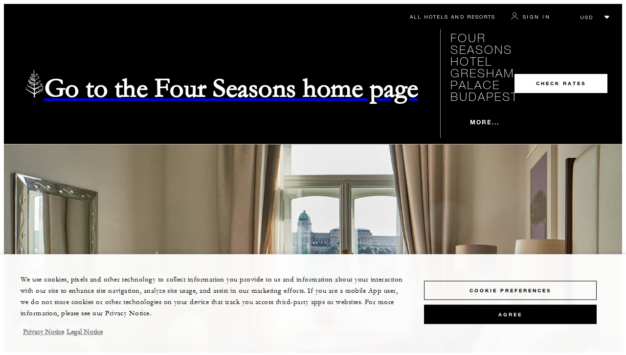

--- FILE ---
content_type: text/html; charset=UTF-8
request_url: https://www.fourseasons.com/budapest/accommodations/guest_rooms/danube_river_view_room/
body_size: 18634
content:
<!DOCTYPE html><html lang="en" class="no-js"><head><meta charset="utf-8"><meta http-equiv="X-UA-Compatible" content="IE=edge"><meta name="viewport" content="width=device-width,initial-scale=1,shrink-to-fit=no"><title>Budapest Hotel Room with River View | Four Seasons Gresham Palace</title><meta name="keywords" content="budapest hotel room with river view | four seasons gresham palace Budapest Hotel Room With River View | Four Seasons Gresham Palace"><meta name="description" content="Four Seasons Gresham Palace Budapest extends access to these Danube River-View Rooms featuring residential comfort, luxury amenities &amp; stunning views."><link rel="canonical" href="https://www.fourseasons.com/budapest/accommodations/guest_rooms/danube_river_view_room/"><meta property="og:title" content="Budapest Hotel Room with River View | Four Seasons Gresham Palace"><meta property="og:description" content="Four Seasons Gresham Palace Budapest extends access to these Danube River-View Rooms featuring residential comfort, luxury amenities &amp; stunning views."><meta property="og:type" content=""><meta property="og:image" content="https://www.fourseasons.com/etc/designs/fourseasons/img/logos/global/FS_Header_Logo.png" data-mobile-convert="https://www.fourseasons.com/etc/designs/fourseasons_mobile/img/global/FS_Logo_Mobile.gif"><meta property="og:url" content="https://www.fourseasons.com/budapest/accommodations/guest_rooms/danube_river_view_room/" data-mobile-convert><meta name="twitter:card" content=""><meta name="twitter:site" content=""><meta name="twitter:creator" content=""><meta name="twitter:title" content="Budapest Hotel Room with River View | Four Seasons Gresham Palace"><meta name="twitter:description" content=""><meta name="twitter:image" content="" data-mobile-convert><script type="text/javascript" src="https://www.fourseasons.com/assets/faa2c149d9f46e7583765f34a2636fcc2cb0e5f1d24" async ></script><script type="application/ld+json">{ "@context" : "http://schema.org", "@type" : "Organization", "url" : "https://www.fourseasons.com/budapest/",
		"contactPoint" : [
			{ "@type" : "ContactPoint", "telephone" : "+1 36 (1) 268-6000",
			"contactType" : "customer support"
			}
			,{ "@type" : "ContactPoint", "telephone" : "+1 36 (1) 268-5000",
			"contactType" : "customer support"
				,"contactOption" : "Fax"
			}
			,{ "@type" : "ContactPoint", "telephone" : "+1 36 (1) 268-6000",
			"contactType" : "Reservations"
			}
		], "sameAs" : [
			"http://twitter.com/FSBudapest"
					,"http://www.tripadvisor.com/Hotel_Review-g274887-d276849-Reviews-Four_Seasons_Hotel_Gresham_Palace-Budapest.html"
					,"http://www.facebook.com/FourSeasonsHotelBudapest"
					,"http://instagram.com/fsbudapest"
		] }</script><script type="application/ld+json">{ "@context": "http://schema.org", "@type": "WebPage", "name": "Budapest Hotel Room with River View | Four Seasons Gresham Palace", "description": "Four Seasons Gresham Palace Budapest extends access to these Danube River-View Rooms featuring residential comfort, luxury amenities &amp; stunning views.",
		"breadcrumb": { "@type": "BreadcrumbList", "itemListElement": [
			{ "@type": "ListItem", "position":
			1, "item": { "@id": "https://www.fourseasons.com", "name": "Four Seasons Hotels and Resorts | Luxury Hotels | Four Seasons" } }
			,{ "@type": "ListItem", "position":
			2, "item": { "@id": "https://www.fourseasons.com/budapest/", "name": "Budapest Luxury Hotel | Five-Star | Four Seasons Hotel Gresham Palace" } }
			,{ "@type": "ListItem", "position":
			3, "item": { "@id": "https://www.fourseasons.com/budapest/accommodations/", "name": "Budapest Luxury Hotel Rooms &amp; Suites | Four Seasons" } }
			,{ "@type": "ListItem", "position":
			4, "item": { "@id": "https://www.fourseasons.com/budapest/accommodations/guest_rooms/danube_river_view_room/", "name": "Budapest Hotel Room with River View | Four Seasons Gresham Palace" } }
		] } }</script><link rel="alternate" href="https://www.fourseasons.com/budapest/accommodations/guest_rooms/danube_river_view_room/" hreflang="x-default"><link rel="alternate" href="https://www.fourseasons.com/budapest/accommodations/guest_rooms/danube_river_view_room/" hreflang="en"><link rel="apple-touch-icon" sizes="180x180" href="/alt/fshr/design3/images/favicon/apple-touch-icon.png"><link rel="icon" type="image/png" sizes="32x32" href="/alt/fshr/design3/images/favicon/favicon-32x32.png"><link rel="icon" type="image/png" sizes="16x16" href="/alt/fshr/design3/images/favicon/favicon-16x16.png"><link rel="manifest" href="/alt/fshr/design3/images/favicon/manifest.json"><link rel="mask-icon" href="/alt/fshr/design3/images/favicon/safari-pinned-tab.svg" color="#5bbad5"><link rel="shortcut icon" href="/alt/fshr/design3/images/favicon/favicon.ico"><meta name="msapplication-config" content="/alt/fshr/design3/images/favicon/browserconfig.xml"><meta name="theme-color" content="#ffffff"><script type="text/javascript">document.querySelector('html').classList.remove('no-js');</script><link type="text/css" rel="stylesheet" href="/alt/fshr/design3/css/property.mainCss.1760629682.css"><link type="text/css" rel="stylesheet" href="/alt/fshr/shared/css/prc-notice-banner.1760629682.css"><script src="/alt/apps/fshr/shared/vendor/apm-rum.1761710748540.js"></script><script src="/alt/apps/fshr/shared/apm-rum.1761710748542.js"></script><script>var FS = window.FS || {};
		FS.alternateExperience = {"path":"/content/fourseasons/en/properties/budapest/accommodations/guest_rooms/danube_river_view_room"};
		window.cawData = {"properties":["BUD594"],"roomCodes":["E1K","E2T"]};</script><script>window.__cawConfiguration__ = {
      endpoints: {
				offline: 'https://reservations.fourseasons.com/content/{lang}/status',
        dictionary: '/alt/apps/fshr/caw/dictionary',
        allProperties: 'https://reservations.fourseasons.com/content/{lang}/regions',
        propertyOffers: 'https://reservations.fourseasons.com/content/{lang}/properties/{hotelCode}/offers',
        availability: 'https://reservations.fourseasons.com/content/{lang}/calendaravailability',
        formSubmit: 'https://reservations.fourseasons.com',
        exists: '',
      },
      contactLink: 'https://secure.fourseasons.com/content/fourseasons/en/contact_us.html',
      bestRateGuaranteedURL: ''
    }</script><script src="/alt/apps/fshr/shared/vendor/jquery.1761710748543.js"></script><script src="https://cdn.optimizely.com/js/183805907.js"></script><script>window.fsIconsFontMapping = {"accessibility":"f101","activities":"f102","alarm":"f103","arrow_left":"f104","arrow_right":"f105","arrow_right_large":"f106","banquet":"f107","bathroom":"f108","beds":"f109","blizzard":"f10a","blowing_snow":"f10b","boardroom":"f10c","brightness":"f10d","business_centre":"f10e","call":"f10f","call_alt":"f110","caret":"f111","caret_down":"f112","chat":"f113","chat_outline":"f114","checkmark":"f115","checkmark_simple":"f116","chevron_left":"f117","chevron_right":"f118","classroom":"f119","close":"f11a","close_alt":"f11b","close_circle":"f11c","cloudy":"f11d","cloudy_fog":"f11e","cloudy_sunny_breaks":"f11f","collapse":"f120","condo":"f121","contact_email":"f122","contact_phone":"f123","dairy_free":"f124","decor":"f125","desktop":"f126","detached_house":"f127","dining":"f128","douban":"f129","drizzle":"f12a","egg_free":"f12b","email":"f12c","exclusive_amenities":"f12d","exclusive_offer":"f12e","express_pressing":"f12f","eye_closed":"f130","eye_open":"f131","eye_outline":"f132","facebook":"f133","facebook_tag":"f134","fitness_facilities":"f135","floorplan":"f136","fog-patches":"f137","fog":"f138","foursquare":"f139","freezing_drizzle":"f13a","freezing_fog":"f13b","freezing_rain":"f13c","gallery":"f13d","gallery_external":"f13e","gluten_free":"f13f","googleplus":"f140","hamburger":"f141","hamburguer_small":"f142","haze_variable_clouds":"f143","heart":"f144","hollow_square":"f145","hotel":"f146","ice_pellets":"f147","information":"f148","instagram":"f149","isolated_showers":"f14a","item_add":"f14b","item_remove":"f14c","itinerary":"f14d","kids":"f14e","kitchen":"f14f","laundry":"f150","less_sign":"f151","light_snow":"f152","location_pin":"f153","location_pin_brand":"f154","location_pin_small":"f155","mail":"f156","mainly_clear":"f157","mobile":"f158","night_clear_cloudy":"f159","night_cloudy":"f15a","night_cloudy_clear":"f15b","night_isolated_showers":"f15c","night_scattered_flurries":"f15d","night_scattered_showers":"f15e","night_snow_rain":"f15f","night_thunderstorm_chance":"f160","notes":"f161","nut_free":"f162","occupancy":"f163","offers":"f164","outbound":"f165","pagination_line":"f166","partly_cloudy":"f167","pause_button_large":"f168","pause_button_small":"f169","pinterest":"f16a","play_button_large":"f16b","play_button_small":"f16c","plus_sign":"f16d","pool":"f16e","pool_alt":"f16f","qq":"f170","quotation_marks_l":"f171","quotation_marks_outline":"f172","quotation_marks_s":"f173","rain":"f174","reception":"f175","refreshments":"f176","room_cleaning":"f177","scattered_flurries":"f178","scattered_showers":"f179","search":"f17a","shoe":"f17b","shopping_cart":"f17c","showers":"f17d","snow":"f17e","snow_rain":"f17f","snow_rain_showers":"f180","snow_squalls":"f181","spa":"f182","sunny":"f183","sunny_cloudy":"f184","support_staff":"f185","tablet":"f186","theatre":"f187","thunderstorm":"f188","thunderstorm_chance":"f189","tours":"f18a","townhouse":"f18b","transportation":"f18c","tray_removal":"f18d","tree":"f18e","tree_large":"f18f","tripadvisor":"f190","turn_down_service":"f191","twitter":"f192","u_shape":"f193","valet_parking":"f194","variable_clouds":"f195","vegan":"f196","vegetarian":"f197","views":"f198","washer":"f199","wechat":"f19a","weibo":"f19b","wet_snow":"f19c","wine":"f19d","youku":"f19e","youtube":"f19f","africa-middle-east":"f1a0","asia-pacific":"f1a1","beach":"f1a2","central-south-america":"f1a3","europe":"f1a4","exclusives-buyouts":"f1a5","golf":"f1a6","north-america":"f1a7","outdoor-function-space":"f1a8","resort":"f1a9","resort-urban":"f1aa","urban":"f1ab","call_alt_inverted":"f1ac","airline_check_in":"f1ad","flight_arrival":"f1ae","itinerary_default":"f1af","mail_default_circle":"f1b0","ramdan_menu":"f1b1","shuttle_bus_schedule":"f1b2","terms_and_conditions":"f1b3","book":"f1b4","flight_departure":"f1b5","itinerary_new":"f1b6","mobile_key":"f1b7","residence":"f1b8","standard_wifi":"f1b9","time":"f1ba","chat_default_circle":"f1bb","flight_info":"f1bc","multilingual_concierge":"f1bd","resort_activities":"f1be","takeaway":"f1bf","tv_channel_listings":"f1c0","festive_menu":"f1c1","in-room_dining":"f1c2","luxury_bath_products":"f1c3","pressreader":"f1c4","safety_and_security":"f1c5","telephone_directory":"f1c6","weddings":"f1c7","commercial_flight":"f1c8","private_flight":"f1c9","smoke_free":"f1ca","photo_and_video":"f1cb","more":"f1cc","credit_card":"f1cd","bellcart_luggage":"f1ce","shopping":"f1cf","pet":"f1d0","covid_testing":"f1d1","diving_snorkeling":"f1d2","enhanced_cleaning":"f1d3","faqs":"f1d4","find_hotel_status":"f1d5","health_and_safety":"f1d6","mask":"f1d7","surfing":"f1d8","temperature_check":"f1d9","unique_stays":"f1da","wellness":"f1db","adventure":"f1dc","arts_culture":"f1dd","award_winning_spa":"f1de","cocktail":"f1df","cold":"f1e0","comfort":"f1e1","culinary_experience":"f1e2","dress_code":"f1e3","experience":"f1e4","extension":"f1e5","family":"f1e6","hot":"f1e7","late_checkout":"f1e8","mountain":"f1e9","my_neighborhood":"f1ea","order_grocery":"f1eb","outdoor_experience":"f1ec","premium_wifi":"f1ed","private_jet":"f1ee","private_retreats":"f1ef","property_info":"f1f0","residence_a_la_carte":"f1f1","residence_dining":"f1f2","residence_my_building":"f1f3","residence_services":"f1f4","room_upgrade":"f1f5","services_and_amenities":"f1f6","ski":"f1f7","sporting_events":"f1f8","sustainable_travel":"f1f9","tennis":"f1fa","windy":"f1fb","parking":"f1fc","meetings_and_events":"f1fd","check_in":"f1fe","check_out":"f1ff","itinerary_notification":"f200","settings":"f201","call_circle_outline":"f202","chat_notification":"f203","chat_notification_large":"f204","details":"f205","dining_reservation":"f206","email_fill":"f207","exclusive_amenities_filled":"f208","location_pin_large_fill":"f209","location_pin_small_fill":"f20a","no_available_date":"f20b","alert":"f20c","edit":"f20d","environmental_programs":"f20e","environment":"f20f","energy_reduction":"f210","energy_carbon_and_water_reduction":"f211","documents_and_downloads":"f212","diversity_inclusion_and_belonging":"f213","biodiversity_and_conservation":"f214","governance":"f215","handshake":"f216","purchasing_practices":"f217","social":"f218","sustainable_food_and_beverage":"f219","waste_reduction":"f21a","water_reduction":"f21b","whats_included":"f21c","caret_up":"f21d","lock":"f21e","safety_and_security_inverted":"f21f","pr_and_hotel":"f220","shopping_cart_outlined":"f221","maintenance":"f222","storage":"f223","yacht":"f224","horseback_riding":"f225","yoga":"f226","download":"f227","filter":"f228","switch_view":"f229","person":"f22a","list":"f22b","castle":"f22c","pillow":"f22d","checkmark_fill":"f22e","checkmark_outline":"f22f","extra_charge_outline":"f230","extra_charge_fill":"f231","trash_bin":"f232","luggage":"f233"};</script><script src="/alt/apps/fshr/shared/gdpr-banner.1761710748547.js" defer="defer"></script><script src="/alt/apps/fshr/shared/decision-engine.1761710748547.js" defer="defer"></script><script src="/alt/apps/fshr/shared/qualtrics.1761710748548.js" defer="defer"></script><script src="/alt/apps/fshr/shared/suppress-urls-geoip.1761710748548.js" defer="defer"></script><script src="/alt/fshr/shared/js/bev.1760629686.js" defer="defer"></script><script src="/alt/fshr/shared/js/prc-notice-banner.1760629686.js" defer="defer"></script><script type="text/javascript" src="/alt/fshr/shared/js/tealium-functions.1760629686.js" defer="defer"></script><script type="text/javascript">//added to stop the automatic tracking
	window.utag_cfg_ovrd = {noview : true};

	var utag_data = {"aa_account":"fshglobal","aem_url":"/content/fshr/pages/en/properties/budapest/accommodations/guest_rooms/danube_river_view_room","page_language":"en","page_url":"https://www.fourseasons.com/budapest/accommodations/guest_rooms/danube_river_view_room/","property_name":"budapest","server":"www.fourseasons.com","site_prefix":"fs","site_template":"3.0","title":"Budapest Hotel Room with River View | Four Seasons Gresham Palace","user_id":"","user_type":"visitor","page_components_array":["inline-carousel-p","room-details-list-p","contact-bar-d","description-and-bo-p"],"property_code":"bud","page_section":"budapest:accommodations","property_region":"Europe","property_subregion":"Hungary","room_type":"hotel","event_name":"room_detail_view"};

	var tealiumLoaded = function(){
		/* defined in /alt/fshr/shared/js/tealium-functions.js */
		if(window.FS && window.FS.Tealium && window.FS.Tealium.loadTealium){
			FS.Tealium.loadTealium({
				"account": "fourseasons",
				"profile": "main",
				"environment": "prod"
			});

				FS.Tealium.trackPage(utag_data);
		}
	};

			window.onTealiumLibraryLoaded = tealiumLoaded;</script>
<script>(window.BOOMR_mq=window.BOOMR_mq||[]).push(["addVar",{"rua.upush":"false","rua.cpush":"false","rua.upre":"false","rua.cpre":"false","rua.uprl":"false","rua.cprl":"false","rua.cprf":"false","rua.trans":"","rua.cook":"false","rua.ims":"false","rua.ufprl":"false","rua.cfprl":"false","rua.isuxp":"false","rua.texp":"norulematch","rua.ceh":"false","rua.ueh":"false","rua.ieh.st":"0"}]);</script>
                              <script>!function(e){var n="https://s.go-mpulse.net/boomerang/";if("False"=="True")e.BOOMR_config=e.BOOMR_config||{},e.BOOMR_config.PageParams=e.BOOMR_config.PageParams||{},e.BOOMR_config.PageParams.pci=!0,n="https://s2.go-mpulse.net/boomerang/";if(window.BOOMR_API_key="UMAW3-HRPA5-GLWY3-KM3MB-8WRUH",function(){function e(){if(!o){var e=document.createElement("script");e.id="boomr-scr-as",e.src=window.BOOMR.url,e.async=!0,i.parentNode.appendChild(e),o=!0}}function t(e){o=!0;var n,t,a,r,d=document,O=window;if(window.BOOMR.snippetMethod=e?"if":"i",t=function(e,n){var t=d.createElement("script");t.id=n||"boomr-if-as",t.src=window.BOOMR.url,BOOMR_lstart=(new Date).getTime(),e=e||d.body,e.appendChild(t)},!window.addEventListener&&window.attachEvent&&navigator.userAgent.match(/MSIE [67]\./))return window.BOOMR.snippetMethod="s",void t(i.parentNode,"boomr-async");a=document.createElement("IFRAME"),a.src="about:blank",a.title="",a.role="presentation",a.loading="eager",r=(a.frameElement||a).style,r.width=0,r.height=0,r.border=0,r.display="none",i.parentNode.appendChild(a);try{O=a.contentWindow,d=O.document.open()}catch(_){n=document.domain,a.src="javascript:var d=document.open();d.domain='"+n+"';void(0);",O=a.contentWindow,d=O.document.open()}if(n)d._boomrl=function(){this.domain=n,t()},d.write("<bo"+"dy onload='document._boomrl();'>");else if(O._boomrl=function(){t()},O.addEventListener)O.addEventListener("load",O._boomrl,!1);else if(O.attachEvent)O.attachEvent("onload",O._boomrl);d.close()}function a(e){window.BOOMR_onload=e&&e.timeStamp||(new Date).getTime()}if(!window.BOOMR||!window.BOOMR.version&&!window.BOOMR.snippetExecuted){window.BOOMR=window.BOOMR||{},window.BOOMR.snippetStart=(new Date).getTime(),window.BOOMR.snippetExecuted=!0,window.BOOMR.snippetVersion=12,window.BOOMR.url=n+"UMAW3-HRPA5-GLWY3-KM3MB-8WRUH";var i=document.currentScript||document.getElementsByTagName("script")[0],o=!1,r=document.createElement("link");if(r.relList&&"function"==typeof r.relList.supports&&r.relList.supports("preload")&&"as"in r)window.BOOMR.snippetMethod="p",r.href=window.BOOMR.url,r.rel="preload",r.as="script",r.addEventListener("load",e),r.addEventListener("error",function(){t(!0)}),setTimeout(function(){if(!o)t(!0)},3e3),BOOMR_lstart=(new Date).getTime(),i.parentNode.appendChild(r);else t(!1);if(window.addEventListener)window.addEventListener("load",a,!1);else if(window.attachEvent)window.attachEvent("onload",a)}}(),"".length>0)if(e&&"performance"in e&&e.performance&&"function"==typeof e.performance.setResourceTimingBufferSize)e.performance.setResourceTimingBufferSize();!function(){if(BOOMR=e.BOOMR||{},BOOMR.plugins=BOOMR.plugins||{},!BOOMR.plugins.AK){var n=""=="true"?1:0,t="",a="bu5bpmyccfpaq2iijlnq-f-2ee6878e5-clientnsv4-s.akamaihd.net",i="false"=="true"?2:1,o={"ak.v":"39","ak.cp":"252289","ak.ai":parseInt("153515",10),"ak.ol":"0","ak.cr":9,"ak.ipv":4,"ak.proto":"h2","ak.rid":"2c739d29","ak.r":51208,"ak.a2":n,"ak.m":"b","ak.n":"essl","ak.bpcip":"13.58.23.0","ak.cport":34882,"ak.gh":"23.209.83.24","ak.quicv":"","ak.tlsv":"tls1.3","ak.0rtt":"","ak.0rtt.ed":"","ak.csrc":"-","ak.acc":"","ak.t":"1762151131","ak.ak":"hOBiQwZUYzCg5VSAfCLimQ==AKvxw3dP8VsoCOR+fyLBYAnmh0MNOc16hrPQVDxKZzwx8VP4wcrCf4Y2p0QMZKqtuLFypcfXO2BQlwd08PnxAvTcWyoyC828ALuY+gc8Eobj6Hl0mnXbnSKre7eBO6hv5x9rMpSX8XCTa76/XoPVklHGSgxAmx0jRar7RfVriNa3TDSyw6Yfe0OIvDdzwUyDSPvW/XMOjRdkoz+db3Dlh/JQEgxJvtScKodViIuGqbabU/92MCgKnITSnIPzv+9JgUfIp47UaOQ9iYXP04tHEvfxLbydN2VLpWNlnbrxUr11Ph3ZInekIy6vLRGaFS/FbjKUTzjWby1LU4Eqgwi2kEIEfDii39RBqrSOgnSOPocBe4/jl5RURtWL5JI4aICqzQ4jhd/7nF3yqbwuBBwA9V8Jo5JmKIGme+1if3ag/Ew=","ak.pv":"134","ak.dpoabenc":"","ak.tf":i};if(""!==t)o["ak.ruds"]=t;var r={i:!1,av:function(n){var t="http.initiator";if(n&&(!n[t]||"spa_hard"===n[t]))o["ak.feo"]=void 0!==e.aFeoApplied?1:0,BOOMR.addVar(o)},rv:function(){var e=["ak.bpcip","ak.cport","ak.cr","ak.csrc","ak.gh","ak.ipv","ak.m","ak.n","ak.ol","ak.proto","ak.quicv","ak.tlsv","ak.0rtt","ak.0rtt.ed","ak.r","ak.acc","ak.t","ak.tf"];BOOMR.removeVar(e)}};BOOMR.plugins.AK={akVars:o,akDNSPreFetchDomain:a,init:function(){if(!r.i){var e=BOOMR.subscribe;e("before_beacon",r.av,null,null),e("onbeacon",r.rv,null,null),r.i=!0}return this},is_complete:function(){return!0}}}}()}(window);</script></head><body data-language="en" class="ty-b2" data-alert-banner="/alt/apps/fshr/feeds/alert/en/budapest"><a class="CTA CTA--primary--dark SkipToMainContent" href="#main">SKIP TO MAIN CONTENT</a><script>window.CLIENT_ENV = {
	...(window.CLIENT_ENV || {}),
	...{"STATIC_SITE_URL":"","IMAGE_BASE_URL":"","RESERVATIONS_SITE_URL":"https://reservations.fourseasons.com"}
};</script><div class="react-data Cart-react-ssr-placeholder Cart" data-stores='["cartStore","userStore","globalStore"]' data-translations-string='{"Continue to build your itinerary":"Continue to build your itinerary","Add stay in your cart and build your itinerary":"Add stay in your cart and build your itinerary","Book Your Stay":"Book Your Stay","Add To Cart":"Add To Cart","Experiences":"Experiences","Explore More":"Explore More","Spa":"Spa","Dining":"Dining","Cart":"Cart","Check Out Itinerary":"Check Out Itinerary","Price Breakdown":"Price Breakdown","Removing “{0}” will reset your cart. Would you like to proceed?":"Removing “{0}” will reset your cart. Would you like to proceed?","No, Cancel":"No, Cancel","Yes, Remove":"Yes, Remove","Our concierge team will craft the best itinerary for you based on your request. Itinerary request items will not be charged untill the request is confirmed.":"Our concierge team will craft the best itinerary for you based on your request. Itinerary request items will not be charged untill the request is confirmed.","Stay":"Stay","Transportation":"Transportation","Arrival Pick-up":"Arrival Pick-up","Itinerary Requests":"Itinerary Requests","Arrival Amenities":"Arrival Amenities","Est. Total":"Est. Total","Information":"Information","Remove":"Remove","Quantity":"Quantity","Add a stay to your cart and build your itinerary":"Add a stay to your cart and build your itinerary"}' data-locale="en"></div><script>window.FS = window.FS || {};
		window.FS.propertyInfo = window.FS.propertyInfo || {};
		window.FS.propertyInfo.owsCode = "BUD594";
		window.FS.propertyInfo.orsCode = "BUD";
		window.FS.propertyInfo.language = "en";
		window.FS.propertyInfo.allInPricing = false;
		window.FS.propertyInfo.sortBy = "LOW_TO_HIGH";
		window.FS.propertyInfo.currency = "EUR";
		window.FS.propertyInfo.geoIpCurrencyEnabled = true;
		window.FS.propertyInfo.disableBooking = false;



		window.FS.countryCurrencies = {"AD":"EUR","AG":"XCD","AR":"ARS","AU":"AUD","AT":"EUR","AZ":"AZN","BS":"BSD","BH":"BHD","BE":"EUR","BR":"BRL","CA":"CAD","CL":"CLP","CN":"CNY","CO":"COP","CR":"USD","CY":"EUR","CZ":"CZK","DK":"DKK","DM":"XCD","TL":"USD","EC":"USD","EG":"EGP","SV":"USD","EE":"EUR","FI":"EUR","FR":"EUR","DE":"EUR","GR":"EUR","GD":"XCD","HU":"HUF","IN":"INR","ID":"IDR","IE":"EUR","IL":"ILS","IT":"EUR","JP":"JPY","JO":"JOD","KI":"AUD","KR":"KRW","KW":"KWD","LV":"EUR","LB":"LBP","LI":"CHF","LT":"EUR","LU":"EUR","MY":"MYR","MV":"USD","MT":"EUR","MH":"USD","MU":"MUR","MX":"MXN","FM":"USD","MC":"EUR","CS":"EUR","MA":"MAD","NR":"AUD","NL":"EUR","NZ":"NZD","NO":"NOK","PW":"USD","PA":"USD","PT":"EUR","QA":"QAR","RU":"RUB","KN":"XCD","LC":"XCD","VC":"XCD","SM":"EUR","SA":"SAR","SC":"SCR","SG":"SGD","SK":"EUR","SI":"EUR","ZA":"ZAR","ES":"EUR","SE":"SEK","CH":"CHF","SY":"SYP","TW":"TWD","TZ":"TZS","TH":"THB","TN":"TND","TR":"TRY","TV":"AUD","AE":"AED","GB":"GBP","US":"USD","UY":"UYU","VA":"EUR","VN":"VND","PF":"XPF","WF":"XPF","NC":"XPF","HK":"HKD","MO":"MOP","GL":"DKK","GU":"USD","ENG":"GBP","AI":"XCD","BM":"USD","IO":"USD","KY":"USD"};</script><script>window.CLIENT_ENV = {
	...(window.CLIENT_ENV || {}),
	...{"rbfBaseUrl":"https://reservations.fourseasons.com","NEXT_PUBLIC_BFF_BASE_URL":"https://www.fourseasons.com/profile/api","NEXT_PUBLIC_IMAGE_BASE_URL":"https://www.fourseasons.com"}
};</script><div class="Navigation-bodySpacer Navigation-bodySpacer--expanded"></div><nav id="TopNav-mainNav" aria-label="Top Navigation" class="Navigation Navigation--isPropertyNav"><div class="Navigation-lg nav-lg" data-nav-large><div class="Navigation-background-filter-fallback"></div><div class="Navigation-backgroundGradient"></div><div class="Navigation-background"><div class="Navigation-background-blur"><div tabindex="-1" id="focus-reset" aria-label="Focus reset to top of page" title="Focus reset to top of page"></div><div class="Navigation-topBar"><a class="CTA CTA--text--light Navigation-link" href="/find_a_hotel_or_resort/">All Hotels and Resorts </a><a class="CTA CTA--text--light Navigation-link itinerary-link" href="https://reservations.fourseasons.com/profile">Itinerary</a><script>window.CLIENT_ENV = {
	...(window.CLIENT_ENV || {}),
	...{"RESERVATIONS_SITE_URL":"https://reservations.fourseasons.com","NEXT_PUBLIC_BFF_BASE_URL":"https://www.fourseasons.com/profile/api","GOOGLE_RECAPTCHA_ENABLED":true,"FSHR_PUBLIC_GOOGLE_RECAPTCHA_PUBLIC_KEY":"6LfvEswUAAAAAGvyvUyLsJlIjwskEzsVlysD09lF","GOOGLE_RECAPTCHA_SCRIPT_PATH":"https://www.google.com/recaptcha/api.js","CHINESE_RECAPTCHA_SCRIPT_PATH":"https://www.recaptcha.net/recaptcha/api.js"}
};</script><div class="ProfileStatus react-data ProfileStatus-react-ssr-placeholder Navigation-link" data-stores='["userStore","bookingsStore","globalStore"]' data-translations-string='{"Hello, {0}":"Hello, {0}","Sign In":"Sign In","Email me":"Email me","Email":"Email","Text me":"Text me","Phone number":"Phone number","View and edit your Four Seasons profile and customise your preferences.":"View and edit your Four Seasons profile and customise your preferences.","Don’t have an account?":"Don’t have an account?","Register":"Register","If you are having problems signing in, please call us.":"If you are having problems signing in, please call us.","Keep me signed in":"Keep me signed in","Details":"Details","This option will reduce the frequency of being asked to sign-in on this device. Use this option only on your trusted devices to keep your account secure.":"This option will reduce the frequency of being asked to sign-in on this device. Use this option only on your trusted devices to keep your account secure.","There was a problem processing your request. Please contact us for assistance.":"There was a problem processing your request. Please contact us for assistance.","If you choose to receive your password via mobile, we will send one text message per login attempt. Message and data rates may apply.":"If you choose to receive your password via mobile, we will send one text message per login attempt. Message and data rates may apply.","I didn’t receive my code":"I didn’t receive my code","Code Invalid":"Code Invalid","We’re sorry, but the verification code you entered is not valid. Please try again.":"We’re sorry, but the verification code you entered is not valid. Please try again.","Get new code":"Get new code","Verification Code":"Verification Code","Other Toll-Free Numbers":"Other Toll-Free Numbers","An email with a 6-digit code was sent to {0}. Please enter the code in the fields shown.":"An email with a 6-digit code was sent to {0}. Please enter the code in the fields shown.","An SMS with a 6-digit code was sent to {0}. Please enter the code in the fields shown.":"An SMS with a 6-digit code was sent to {0}. Please enter the code in the fields shown.","An email with a 6-digit code was sent to <strong>{0}</strong>. Please enter the code in the fields shown. If you did not receive a verification code, you may need to <a href=&apos;{1}&apos; ui-sref=&apos;{2}&apos;>register.</a>":"An email with a 6-digit code was sent to <strong>{0}</strong>. Please enter the code in the fields shown. If you did not receive a verification code, you may need to <a href=&apos;{1}&apos; ui-sref=&apos;{2}&apos;>register.</a>","An SMS with a 6-digit code was sent to <strong>{0}</strong>. Please enter the code in the fields shown. If you did not receive a verification code, you may need to <a href=&apos;{1}&apos; ui-sref=&apos;{2}&apos;>register.</a>":"An SMS with a 6-digit code was sent to <strong>{0}</strong>. Please enter the code in the fields shown. If you did not receive a verification code, you may need to <a href=&apos;{1}&apos; ui-sref=&apos;{2}&apos;>register.</a>","error.E0201":"We’re sorry, but the verification code you entered is not valid. Please try again.","error.E0202":"We’re sorry, but the verification code you entered has expired.","error.E0218":"<b>{0}</b> was not found in our records. Please try signing in with your Phone Number.","error.E0219":"<b>{0}</b> was not found in our records. Please try signing in with your Email Address.","error.E0232":"There was a problem processing your request. Please contact us for assistance."}' data-locale="en"></div><div class="CurrencyDropdown react-data CurrencyDropdown-react-ssr-placeholder" data-stores='["userStore", "globalStore"]' data-currency-options='[{"label":"USD","value":"USD"},{"label":"AED","value":"AED"},{"label":"ARS","value":"ARS"},{"label":"AUD","value":"AUD"},{"label":"AZN","value":"AZN"},{"label":"BHD","value":"BHD"},{"label":"BRL","value":"BRL"},{"label":"BSD","value":"BSD"},{"label":"CAD","value":"CAD"},{"label":"CHF","value":"CHF"},{"label":"CLP","value":"CLP"},{"label":"CNY","value":"CNY"},{"label":"COP","value":"COP"},{"label":"CRC","value":"CRC"},{"label":"CZK","value":"CZK"},{"label":"DKK","value":"DKK"},{"label":"EGP","value":"EGP"},{"label":"EUR","value":"EUR"},{"label":"GBP","value":"GBP"},{"label":"HKD","value":"HKD"},{"label":"HUF","value":"HUF"},{"label":"IDR","value":"IDR"},{"label":"ILS","value":"ILS"},{"label":"INR","value":"INR"},{"label":"JOD","value":"JOD"},{"label":"JPY","value":"JPY"},{"label":"KRW","value":"KRW"},{"label":"KWD","value":"KWD"},{"label":"LBP","value":"LBP"},{"label":"MAD","value":"MAD"},{"label":"MOP","value":"MOP"},{"label":"MUR","value":"MUR"},{"label":"MVR","value":"MVR"},{"label":"MXN","value":"MXN"},{"label":"MYR","value":"MYR"},{"label":"NOK","value":"NOK"},{"label":"NZD","value":"NZD"},{"label":"QAR","value":"QAR"},{"label":"RUB","value":"RUB"},{"label":"SAR","value":"SAR"},{"label":"SCR","value":"SCR"},{"label":"SEK","value":"SEK"},{"label":"SGD","value":"SGD"},{"label":"SYP","value":"SYP"},{"label":"THB","value":"THB"},{"label":"TND","value":"TND"},{"label":"TRY","value":"TRY"},{"label":"TWD","value":"TWD"},{"label":"TZS","value":"TZS"},{"label":"UYU","value":"UYU"},{"label":"VND","value":"VND"},{"label":"XCD","value":"XCD"},{"label":"XPF","value":"XPF"},{"label":"ZAR","value":"ZAR"}]'></div></div><div class="Navigation-bar"><a href="/" class="Navigation-logoContainer"><div class="Navigation-logo"><span class="visuallyhidden">Go to the Four Seasons home page</span></div></a><div class="Navigation-linksContainer"><a class="CTA CTA--text--light Navigation-pageName ty-h2" href="/budapest/">Four Seasons Hotel Gresham Palace Budapest</a><div class="Navigation-links"><div class="Navigation-mainLinksContainer" role="navigation" aria-label="Main Links Navigation"><ul class="Navigation-mainLinks"><li class="NavigationItem NavigationItem--collapsed NavigationItem--mainLink NavigationItem--mainLink--js"><div class="NavigationItem-link"><a class="CTA CTA--text--light" href="/budapest/">Hotel Overview</a></div></li><li class="NavigationItem NavigationItem--collapsed NavigationItem--mainLink NavigationItem--mainLink--js"><div class="NavigationItem-link NavigationItem-link--activeCategory"><a class="CTA CTA--text--light" href="/budapest/accommodations/">Accommodations</a></div></li><li class="NavigationItem NavigationItem--collapsed NavigationItem--mainLink NavigationItem--mainLink--js"><div class="NavigationItem-link"><a class="CTA CTA--text--light" href="/budapest/offers/">Offers</a></div></li><li class="NavigationItem NavigationItem--collapsed NavigationItem--mainLink NavigationItem--mainLink--js"><div class="NavigationItem-link"><a class="CTA CTA--text--light" href="/budapest/experiences/">Experiences</a></div></li><li class="NavigationItem NavigationItem--collapsed NavigationItem--mainLink NavigationItem--mainLink--js"><div class="NavigationItem-link"><a class="CTA CTA--text--light" href="/budapest/dining/">Dining</a></div></li><li class="NavigationItem NavigationItem--collapsed NavigationItem--mainLink NavigationItem--mainLink--js"><div class="NavigationItem-link"><a class="CTA CTA--text--light" href="/budapest/spa/">Spa</a></div></li><li class="NavigationItem NavigationItem--collapsed NavigationItem--mainLink NavigationItem--mainLink--js"><div class="NavigationItem-link"><a class="CTA CTA--text--light" href="/budapest/photos-and-videos/">Photos &amp; Videos</a></div></li><li class="NavigationItem NavigationItem--collapsed NavigationItem--mainLink NavigationItem--mainLink--js"><div class="NavigationItem-link"><a class="CTA CTA--text--light" href="/budapest/experiences/unpacking-list/">Budapest Bucket List</a></div></li><li class="NavigationItem NavigationItem--collapsed NavigationItem--mainLink NavigationItem--mainLink--js"><div class="NavigationItem-link"><a class="CTA CTA--text--light" href="/budapest/meetings-and-events/">Meetings &amp; Events</a></div></li><li class="NavigationItem NavigationItem--collapsed NavigationItem--mainLink NavigationItem--mainLink--js"><div class="NavigationItem-link"><a class="CTA CTA--text--light" href="/budapest/wines/">Wine Tours</a></div></li><li class="NavigationItem NavigationItem--collapsed NavigationItem--mainLink NavigationItem--mainLink--js"><div class="NavigationItem-link"><a class="CTA CTA--text--light" href="/budapest/getting-here/">Location</a></div></li><li class="NavigationItem NavigationItem--collapsed NavigationItem--mainLink NavigationItem--mainLink--js"><div class="NavigationItem-link"><a class="CTA CTA--text--light" href="/budapest/weddings/">Weddings</a></div></li><li class="NavigationItem NavigationItem--collapsed NavigationItem--mainLink NavigationItem--mainLink--js"><div class="NavigationItem-link"><a class="CTA CTA--text--light" href="/budapest/two-day-itinerary/">Two-Day Budapest Itinerary</a></div></li><li class="NavigationItem NavigationItem--collapsed NavigationItem--mainLink NavigationItem--mainLink--js"><div class="NavigationItem-link"><a class="CTA CTA--text--light" href="/budapest/services-and-amenities/">Services &amp; Amenities</a></div></li><li class="NavigationItem NavigationItem--collapsed NavigationItem--mainLink NavigationItem--mainLink--js"><div class="NavigationItem-link"><a class="CTA CTA--text--light" href="/budapest/services-and-amenities/sustainability/">Sustainability</a></div></li><li class="NavigationItem NavigationItem--collapsed NavigationItem--mainLink NavigationItem--mainLink--js"><div class="NavigationItem-link"><a class="CTA CTA--text--light" href="/budapest/seasonal/">Seasonal</a></div></li><li class="NavigationItem NavigationItem--collapsed NavigationItem--mainLink NavigationItem--mainLink--js"><div class="NavigationItem-link"><a class="CTA CTA--text--light" href="/budapest/contact-us/">Contact Us</a></div></li><li class="NavigationItem--mainLink Navigation-more Navigation-more--js" style="display: none"><button class="Navigation-moreBtn CTA CTA--text--light" aria-haspopup="true" aria-expanded="false">More...</button><div class="Navigation-overflowLinks"><ul class="Navigation-overflowLinks--left"></ul><ul class="Navigation-overflowLinks--right"></ul></div></li></ul></div></div></div><div class="react-data CartStatus-placeholder CartStatus-react-ssr-placeholder tailwind-root" data-theme="dark" id="cart-status-placeholder" data-stores='["cartStore", "planStore", "userStore", "bookingsStore", "globalStore"]' data-locale="en"></div><a class="CTA CTA--secondary--light Navigation-cta Navigation-CAW-cta CAW-trigger" href="https://reservations.fourseasons.com/en?hotelCode&#x3D;BUD594&amp;roomOwsCodes&#x3D;E1K,E2T">Check Rates</a></div></div><div id="NavigationCAW" class="NavigationCAW"><script>window.CLIENT_ENV = {
	...(window.CLIENT_ENV || {}),
	...{"rbfBaseUrl":"https://reservations.fourseasons.com","RESERVATIONS_SITE_URL":"https://reservations.fourseasons.com","NEXT_PUBLIC_WEB_BFF_BASE_URL":"https://www.fourseasons.com/web-bff/api"}
};</script><div class="react-data ReactCAW InlineCaw CAW CAW-react-ssr-placeholder" data-properties="BUD594" data-destination-placeholder="" data-excluded-properties="" data-room-codes="E1K,E2T" data-offer-code="" data-best-rate-guaranteed-u-r-l="/content/fshr/pages/en/best-rate-guarantee" data-mode="" data-promo-code="" data-hide-promo-code="" data-date-from="" data-date-to="" data-no-cal-avail="" data-min-stay="" data-max-rooms="" data-custom="{}" data-locale="en" data-stores='["planStore","availabilityStore"]' id="caw-1iHhSqcLKv" data-translations-string='{"Check Availability":"Check Availability","Book your stay":"Book your stay","Check in":"Check in","Check out":"Check out","Dates":"Dates","Best Rate Guaranteed":"Best Rate Guaranteed","Please correct the following fields":"Please correct the following fields","Guests":"Guests","Restricted":"Restricted","Unavailable":"Unavailable","Room":"Room","Rooms":"Rooms","Adult":"Adult","Adults":"Adults","Child":"Child","Children":"Children","Select Room":"Select Room","Add another room":"Add another room","Destination":"Destination","Increment":"Increment","Decrement":"Decrement","Occupants":"Occupants","Promo":"Promo","Promo Code":"Promo Code","Enter Promo Code":"Enter Promo Code","Expand to enter promo code":"Expand to enter promo code","Included Hotels & Resorts":"Included Hotels & Resorts","All Hotels & Resorts":"All Hotels & Resorts","Destination Search":"Destination Search","Online reservation system is offline":"Online reservation system is offline","Phone":"Phone","Email":"Email","Updated":"Updated","Update":"Update","ago":" ","Contact":"Contact","Something went wrong":"Something went wrong","We could not process your request":"We could not process your request","Please try again":"Please try again","Reload":"Reload","Navigate to":"Navigate to","mm/dd/yyyy":"mm/dd/yyyy","Clear Selected Dates":"Clear Selected Dates","Available check-in date":"Available check-in date","Available check-out date":"Available check-out date","Out of Range":"Out of Range","Apply":"Apply","Select Dates for Check-in and Check-out":"Select Dates for Check-in and Check-out","Select a destination by entering a part of its name and going through the list of results using the arrow keys":"Select a destination by entering a part of its name and going through the list of results using the arrow keys","January":"January","February":"February","March":"March","April":"April","May":"May","June":"June","July":"July","August":"August","September":"September","October":"October","November":"November","December":"December","Check Rates":"Check Rates","Update Search":"Update Search","Minimum nights required":"Minimum nights required","Find a Hotel or Resort":"Find a Hotel or Resort","hide":"hide","Clear":"Clear","Stay Dates":"Stay Dates","Check Rates & Availability":"Check Rates & Availability","Done":"Done","days":"days","To add more than {0} rooms, please call <span class=&apos;phone-number&apos;>{1}</span>.":"To add more than {0} rooms, please call <span class=&apos;phone-number&apos;>{1}</span>.","Toll Free Telephone Numbers By Country":"Toll Free Telephone Numbers By Country","A promo code cannot be applied with a flexible date search.":"A promo code cannot be applied with a flexible date search.","Are your dates flexible?":"Are your dates flexible?","View More Rates":"View More Rates","loading indicator":"loading indicator","Read More":"Read More","Sort by rate":"Sort by rate","Low to High":"Low to High","High to Low":"High to Low","Convert Currency":"Convert Currency","Accessible Rooms":"Accessible Rooms","Apply Filters":"Apply Filters","To Book this Room, Please Call":"To Book this Room, Please Call","Close":"Close","from":"from","Avg. per night":"Avg. per night","Select":"Select","Select Bed Options":"Select Bed Options","Selected Itinerary":"Selected Itinerary","Rate Details":"Rate Details","Free Night(s) Applied":"Free Night(s) Applied","Free Cancellation until":"Free Cancellation until","Non-refundable":"Non-refundable","Avg. price per night":"Avg. price per night","Total ${0} nights (taxes incl.)":"Total ${0} nights (taxes incl.)","Book Now":"Book Now","Please Note":"Please Note","Slide {0} is currently active":"Slide {0} is currently active","Show Slide {0}":"Show Slide {0}","Previous slide":"Previous slide","Next slide":"Next slide","View All":"View All","All-In-Pricing":"All-In-Pricing","All-in per night":"All-in per night","Find your destination":"Find your destination","Choose your dates":"Choose your dates","Add number of guests":"Add number of guests","Plan your stay":"Plan your stay","Update Selection":"Update Selection","Conditions":"Conditions","Included":"Included","Cancellation policy":"Cancellation policy","Terms & conditions":"Terms & conditions","View Terms & Conditions":"View Terms & Conditions","Bed Options":"Bed Options","Restricted.":"Restricted.","Unavailable.":"Unavailable.","Go Back":"Go Back","Next":"Next","Room 1":"Room 1","Room 2":"Room 2","Room 3":"Room 3","Room 4":"Room 4","Room {0}":"Room {0}","1 Adult ({0}+)":"1 Adult ({0}+)","{0} Adults ({1}+)":"{0} Adults ({1}+)","1 Adult":"1 Adult","{0} Adults":"{0} Adults","({0}+)":"({0}+)","1 Child ({0} - {1})":"1 Child ({0} - {1})","{0} Children ({1} - {2})":"{0} Children ({1} - {2})","1 Child":"1 Child","{0} Children":"{0} Children","({0} - {1})":"({0} - {1})"}' data-model-data='{"timezone":"Europe/Budapest","openingDate":null}' data-component-name="CAW"></div><div class="Navigation-background-filter-fallback"></div></div></div></div><div class="Navigation-sm nav-sm" data-nav-mobile><a href="/"><div class="Navigation-logo"><span class="visuallyhidden">Go to the Four Seasons home page</span></div></a><div class="Navigation-stickyCheckRates"><div class="Navigation-stickyCheckRates-gradient"></div><a class="CTA CTA--secondary--light Navigation-cta Navigation-stickyCheckRates-button Navigation-CAW-cta" href="https://reservations.fourseasons.com/en?hotelCode&#x3D;BUD594&amp;roomOwsCodes&#x3D;E1K,E2T">Check Rates</a></div><div class="react-data CartStatus-placeholder CartStatus-react-ssr-placeholder tailwind-root" data-theme="light" data-stores='["cartStore", "planStore", "userStore", "bookingsStore", "globalStore"]' data-locale="en" data-showroomconfirmation="false"></div><button class="Navigation-menuButton" data-navigation-open><span class="Button-label Navigation-menu-cta-button-label">Menu</span></button></div><div id="TopNav-overlay-content" class="NavigationOverlay"><div class="NavigationOverlay-Background" role="presentation" data-navigation-close></div><nav class="NavigationOverlay-Content"><div class="NavigationOverlay-TopBar"><div class="NavigationOverlay-TopLinkContainer itinerary-link"><a class="CTA CTA--underlined--light NavigationOverlay-TopLink" href="https://reservations.fourseasons.com/profile">Itinerary</a></div><div class="NavigationOverlay-TopLinkContainer"><script>window.CLIENT_ENV = {
	...(window.CLIENT_ENV || {}),
	...{"RESERVATIONS_SITE_URL":"https://reservations.fourseasons.com","NEXT_PUBLIC_BFF_BASE_URL":"https://www.fourseasons.com/profile/api","GOOGLE_RECAPTCHA_ENABLED":true,"FSHR_PUBLIC_GOOGLE_RECAPTCHA_PUBLIC_KEY":"6LfvEswUAAAAAGvyvUyLsJlIjwskEzsVlysD09lF","GOOGLE_RECAPTCHA_SCRIPT_PATH":"https://www.google.com/recaptcha/api.js","CHINESE_RECAPTCHA_SCRIPT_PATH":"https://www.recaptcha.net/recaptcha/api.js"}
};</script><div class="ProfileStatus react-data ProfileStatus-react-ssr-placeholder Navigation-link" data-stores='["userStore","bookingsStore","globalStore"]' data-translations-string='{"Hello, {0}":"Hello, {0}","Sign In":"Sign In","Email me":"Email me","Email":"Email","Text me":"Text me","Phone number":"Phone number","View and edit your Four Seasons profile and customise your preferences.":"View and edit your Four Seasons profile and customise your preferences.","Don’t have an account?":"Don’t have an account?","Register":"Register","If you are having problems signing in, please call us.":"If you are having problems signing in, please call us.","Keep me signed in":"Keep me signed in","Details":"Details","This option will reduce the frequency of being asked to sign-in on this device. Use this option only on your trusted devices to keep your account secure.":"This option will reduce the frequency of being asked to sign-in on this device. Use this option only on your trusted devices to keep your account secure.","There was a problem processing your request. Please contact us for assistance.":"There was a problem processing your request. Please contact us for assistance.","If you choose to receive your password via mobile, we will send one text message per login attempt. Message and data rates may apply.":"If you choose to receive your password via mobile, we will send one text message per login attempt. Message and data rates may apply.","I didn’t receive my code":"I didn’t receive my code","Code Invalid":"Code Invalid","We’re sorry, but the verification code you entered is not valid. Please try again.":"We’re sorry, but the verification code you entered is not valid. Please try again.","Get new code":"Get new code","Verification Code":"Verification Code","Other Toll-Free Numbers":"Other Toll-Free Numbers","An email with a 6-digit code was sent to {0}. Please enter the code in the fields shown.":"An email with a 6-digit code was sent to {0}. Please enter the code in the fields shown.","An SMS with a 6-digit code was sent to {0}. Please enter the code in the fields shown.":"An SMS with a 6-digit code was sent to {0}. Please enter the code in the fields shown.","An email with a 6-digit code was sent to <strong>{0}</strong>. Please enter the code in the fields shown. If you did not receive a verification code, you may need to <a href=&apos;{1}&apos; ui-sref=&apos;{2}&apos;>register.</a>":"An email with a 6-digit code was sent to <strong>{0}</strong>. Please enter the code in the fields shown. If you did not receive a verification code, you may need to <a href=&apos;{1}&apos; ui-sref=&apos;{2}&apos;>register.</a>","An SMS with a 6-digit code was sent to <strong>{0}</strong>. Please enter the code in the fields shown. If you did not receive a verification code, you may need to <a href=&apos;{1}&apos; ui-sref=&apos;{2}&apos;>register.</a>":"An SMS with a 6-digit code was sent to <strong>{0}</strong>. Please enter the code in the fields shown. If you did not receive a verification code, you may need to <a href=&apos;{1}&apos; ui-sref=&apos;{2}&apos;>register.</a>","error.E0201":"We’re sorry, but the verification code you entered is not valid. Please try again.","error.E0202":"We’re sorry, but the verification code you entered has expired.","error.E0218":"<b>{0}</b> was not found in our records. Please try signing in with your Phone Number.","error.E0219":"<b>{0}</b> was not found in our records. Please try signing in with your Email Address.","error.E0232":"There was a problem processing your request. Please contact us for assistance."}' data-locale="en" data-css-class="NavigationOverlay-TopLink"></div></div><div class="NavigationOverlay-TopLinkContainer"><div class="NavigationOverlay-TopLinkContainer"></div><div class="NavigationOverlay-TopLinkContainer"><div class="CurrencyDropdown react-data CurrencyDropdown-react-ssr-placeholder" data-stores='["userStore", "globalStore"]' data-currency-options='[{"label":"USD","value":"USD"},{"label":"AED","value":"AED"},{"label":"ARS","value":"ARS"},{"label":"AUD","value":"AUD"},{"label":"AZN","value":"AZN"},{"label":"BHD","value":"BHD"},{"label":"BRL","value":"BRL"},{"label":"BSD","value":"BSD"},{"label":"CAD","value":"CAD"},{"label":"CHF","value":"CHF"},{"label":"CLP","value":"CLP"},{"label":"CNY","value":"CNY"},{"label":"COP","value":"COP"},{"label":"CRC","value":"CRC"},{"label":"CZK","value":"CZK"},{"label":"DKK","value":"DKK"},{"label":"EGP","value":"EGP"},{"label":"EUR","value":"EUR"},{"label":"GBP","value":"GBP"},{"label":"HKD","value":"HKD"},{"label":"HUF","value":"HUF"},{"label":"IDR","value":"IDR"},{"label":"ILS","value":"ILS"},{"label":"INR","value":"INR"},{"label":"JOD","value":"JOD"},{"label":"JPY","value":"JPY"},{"label":"KRW","value":"KRW"},{"label":"KWD","value":"KWD"},{"label":"LBP","value":"LBP"},{"label":"MAD","value":"MAD"},{"label":"MOP","value":"MOP"},{"label":"MUR","value":"MUR"},{"label":"MVR","value":"MVR"},{"label":"MXN","value":"MXN"},{"label":"MYR","value":"MYR"},{"label":"NOK","value":"NOK"},{"label":"NZD","value":"NZD"},{"label":"QAR","value":"QAR"},{"label":"RUB","value":"RUB"},{"label":"SAR","value":"SAR"},{"label":"SCR","value":"SCR"},{"label":"SEK","value":"SEK"},{"label":"SGD","value":"SGD"},{"label":"SYP","value":"SYP"},{"label":"THB","value":"THB"},{"label":"TND","value":"TND"},{"label":"TRY","value":"TRY"},{"label":"TWD","value":"TWD"},{"label":"TZS","value":"TZS"},{"label":"UYU","value":"UYU"},{"label":"VND","value":"VND"},{"label":"XCD","value":"XCD"},{"label":"XPF","value":"XPF"},{"label":"ZAR","value":"ZAR"}]'></div></div></div><button class="Button--close--light NavigationOverlay-CloseCTA" data-navigation-close><span class="Button-label">Close overlay</span></button></div><div class="NavigationOverlay-InnerContent"><div class="NavigationOverlay-IconLinks"><a href="/"><div class="NavigationOverlay-Logo"><span class="visuallyhidden">Go to the Four Seasons home page</span></div></a></div><a class="NavigationOverlay-Title ty-h4" href="/budapest/"><h4 class="NavigationOverlay-Title--propertyTypeName ty-h5">Four Seasons Hotel Gresham Palace</h4><h3 class="NavigationOverlay-Title--propertyTitle ty-h3">Budapest</h3></a><div class="NavigationOverlay-LinksContainer"><ul><li class="NavigationItem NavigationItem--collapsed NavigationItem--overlay"><div class="NavigationItem-link"><a class="CTA CTA--text--light" href="/budapest/">Hotel Overview</a></div></li><li class="NavigationItem NavigationItem--collapsed NavigationItem--overlay"><div class="NavigationItem-link NavigationItem-link--activeCategory"><a class="CTA CTA--text--light" href="/budapest/accommodations/">Accommodations</a></div></li><li class="NavigationItem NavigationItem--collapsed NavigationItem--overlay"><div class="NavigationItem-link"><a class="CTA CTA--text--light" href="/budapest/offers/">Offers</a></div></li><li class="NavigationItem NavigationItem--collapsed NavigationItem--overlay"><div class="NavigationItem-link"><a class="CTA CTA--text--light" href="/budapest/experiences/">Experiences</a></div></li><li class="NavigationItem NavigationItem--collapsed NavigationItem--overlay"><div class="NavigationItem-link"><a class="CTA CTA--text--light" href="/budapest/dining/">Dining</a></div></li><li class="NavigationItem NavigationItem--collapsed NavigationItem--overlay"><div class="NavigationItem-link"><a class="CTA CTA--text--light" href="/budapest/spa/">Spa</a></div></li><li class="NavigationItem NavigationItem--collapsed NavigationItem--overlay"><div class="NavigationItem-link"><a class="CTA CTA--text--light" href="/budapest/photos-and-videos/">Photos &amp; Videos</a></div></li><li class="NavigationItem NavigationItem--collapsed NavigationItem--overlay"><div class="NavigationItem-link"><a class="CTA CTA--text--light" href="/budapest/experiences/unpacking-list/">Budapest Bucket List</a></div></li><li class="NavigationItem NavigationItem--collapsed NavigationItem--overlay"><div class="NavigationItem-link"><a class="CTA CTA--text--light" href="/budapest/meetings-and-events/">Meetings &amp; Events </a><button id="" class="NavigationItem-subLinksButton" type="button" aria-controls="" aria-expanded="false" aria-label="Expand sub-links" title="Expand sub-links"></button></div><ul class="NavigationItem-subLinks" aria-hidden="true"><li class="NavigationItem NavigationItem--collapsed NavigationItem-subLink"><div class="NavigationItem-link"><a class="CTA CTA--text--light" href="/budapest/meetings-and-events/">Meetings &amp; Events</a></div></li><li class="NavigationItem NavigationItem--collapsed NavigationItem-subLink"><div class="NavigationItem-link"><a class="CTA CTA--text--light" href="/budapest/meetings-and-events/meetings/">Meetings</a></div></li><li class="NavigationItem NavigationItem--collapsed NavigationItem-subLink"><div class="NavigationItem-link"><a class="CTA CTA--text--light" href="/budapest/meetings-and-events/events/">Events</a></div></li><li class="NavigationItem NavigationItem--collapsed NavigationItem-subLink"><div class="NavigationItem-link"><a class="CTA CTA--text--light" href="/budapest/meetings-and-events/incentive-travel/">Incentive Travel</a></div></li><li class="NavigationItem NavigationItem--collapsed NavigationItem-subLink"><div class="NavigationItem-link"><a class="CTA CTA--text--light" href="/budapest/meetings-and-events/food-and-beverage/">Food &amp; Beverage</a></div></li><li class="NavigationItem NavigationItem--collapsed NavigationItem-subLink"><div class="NavigationItem-link"><a class="CTA CTA--text--light" href="/budapest/meetings-and-events/request-proposal/">Request Proposal</a></div></li></ul></li><li class="NavigationItem NavigationItem--collapsed NavigationItem--overlay"><div class="NavigationItem-link"><a class="CTA CTA--text--light" href="/budapest/wines/">Wine Tours</a></div></li><li class="NavigationItem NavigationItem--collapsed NavigationItem--overlay"><div class="NavigationItem-link"><a class="CTA CTA--text--light" href="/budapest/getting-here/">Location</a></div></li><li class="NavigationItem NavigationItem--collapsed NavigationItem--overlay"><div class="NavigationItem-link"><a class="CTA CTA--text--light" href="/budapest/weddings/">Weddings </a><button id="" class="NavigationItem-subLinksButton" type="button" aria-controls="" aria-expanded="false" aria-label="Expand sub-links" title="Expand sub-links"></button></div><ul class="NavigationItem-subLinks" aria-hidden="true"><li class="NavigationItem NavigationItem--collapsed NavigationItem-subLink"><div class="NavigationItem-link"><a class="CTA CTA--text--light" href="/budapest/weddings/">Weddings</a></div></li><li class="NavigationItem NavigationItem--collapsed NavigationItem-subLink"><div class="NavigationItem-link"><a class="CTA CTA--text--light" href="/budapest/weddings/venues/">Venues</a></div></li><li class="NavigationItem NavigationItem--collapsed NavigationItem-subLink"><div class="NavigationItem-link"><a class="CTA CTA--text--light" href="/budapest/weddings/packages/">Packages</a></div></li><li class="NavigationItem NavigationItem--collapsed NavigationItem-subLink"><div class="NavigationItem-link"><a class="CTA CTA--text--light" href="/budapest/weddings/planning/">Planning</a></div></li><li class="NavigationItem NavigationItem--collapsed NavigationItem-subLink"><div class="NavigationItem-link"><a class="CTA CTA--text--light" href="/budapest/weddings/honeymoon/">Honeymoons</a></div></li><li class="NavigationItem NavigationItem--collapsed NavigationItem-subLink"><div class="NavigationItem-link"><a class="CTA CTA--text--light" href="/budapest/weddings/contact-us/">Contact Us</a></div></li></ul></li><li class="NavigationItem NavigationItem--collapsed NavigationItem--overlay"><div class="NavigationItem-link"><a class="CTA CTA--text--light" href="/budapest/two-day-itinerary/">Two-Day Budapest Itinerary</a></div></li><li class="NavigationItem NavigationItem--collapsed NavigationItem--overlay"><div class="NavigationItem-link"><a class="CTA CTA--text--light" href="/budapest/services-and-amenities/">Services &amp; Amenities</a></div></li><li class="NavigationItem NavigationItem--collapsed NavigationItem--overlay"><div class="NavigationItem-link"><a class="CTA CTA--text--light" href="/budapest/services-and-amenities/sustainability/">Sustainability</a></div></li><li class="NavigationItem NavigationItem--collapsed NavigationItem--overlay"><div class="NavigationItem-link"><a class="CTA CTA--text--light" href="/budapest/seasonal/">Seasonal </a><button id="" class="NavigationItem-subLinksButton" type="button" aria-controls="" aria-expanded="false" aria-label="Expand sub-links" title="Expand sub-links"></button></div><ul class="NavigationItem-subLinks" aria-hidden="true"><li class="NavigationItem NavigationItem--collapsed NavigationItem-subLink"><div class="NavigationItem-link"><a class="CTA CTA--text--light" href="/budapest/seasonal/">Seasonal</a></div></li><li class="NavigationItem NavigationItem--collapsed NavigationItem-subLink"><div class="NavigationItem-link"><a class="CTA CTA--text--light" href="/budapest/seasonal/thanksgiving/">Thanksgiving</a></div></li><li class="NavigationItem NavigationItem--collapsed NavigationItem-subLink"><div class="NavigationItem-link"><a class="CTA CTA--text--light" href="/budapest/seasonal/christmas/">Christmas</a></div></li><li class="NavigationItem NavigationItem--collapsed NavigationItem-subLink"><div class="NavigationItem-link"><a class="CTA CTA--text--light" href="/budapest/seasonal/new-year/">New Year</a></div></li></ul></li><li class="NavigationItem NavigationItem--collapsed NavigationItem--overlay"><div class="NavigationItem-link"><a class="CTA CTA--text--light" href="/budapest/contact-us/">Contact Us</a></div></li></ul></div><div class="NavigationOverlay-LinksContainer NavigationOverlay-LinksContainer--borders"><ul aria-label="More from Four Seasons"><li class="NavigationOverlay-Link"><a class="CTA CTA--text--light" href="/">Global Homepage</a></li><li class="NavigationOverlay-Link"><a class="CTA CTA--text--light" href="/find_a_hotel_or_resort/">All Hotels and Resorts</a></li></ul></div><script>window.CLIENT_ENV = {
	...(window.CLIENT_ENV || {}),
	...{"STATIC_SITE_URL":"","IMAGE_BASE_URL":"","RESERVATIONS_SITE_URL":"https://reservations.fourseasons.com"}
};</script><div class="react-data ProfileLinks-react-ssr-placeholder" data-stores='["userStore","bookingsStore","globalStore"]' data-translations-string='{"Profile":"Profile","Sign Out":"Sign Out","Your Interests":"Your Interests","Your Preferences":"Your Preferences","Upcoming Trips":"Upcoming Trips"}' data-locale="en"></div></div></nav></div></nav><header id="RoomDetails-Hero-danube-river-view-room-2lVqGD" class="StandardHero--dark RoomDetails-Hero"><div class="Hero-headingContainer"><p class="Heading-eyebrow StandardHero-breadcrumb ty-h4">Accommodations</p><div class="Heading"><h1 class="Heading-title ty-h1 title">Danube River-View Room</h1></div></div><div class="Hero FullBleedHero"><div class="hero-background-desktop"><div class="BackgroundImage BackgroundImage-3DOyj05BF2wbnw_o5yQp7 Hero-backgroundImage lazypreload"><picture class="BackgroundImage-picture"><source srcset="/alt/img-opt/~65.3402.0,0000-304,6875-2925,0000-1645,3125/publish/content/dam/fourseasons/images/web/BUD/BUD_1841_original.jpg" media="only screen and (-webkit-min-device-pixel-ratio: 1.5) and (min-width: 961px), only screen and (min-resolution: 1.5dppx) and (min-width: 961px), only screen and (min-resolution: 144dpi) and (min-width: 961px)"><source srcset="/alt/img-opt/~65.1701.0,0000-304,6875-2925,0000-1645,3125/publish/content/dam/fourseasons/images/web/BUD/BUD_1841_original.jpg" media="only screen and (min-width: 961px)"><source srcset="/alt/img-opt/~70.1922.0,0000-304,6875-2925,0000-1645,3125/publish/content/dam/fourseasons/images/web/BUD/BUD_1841_original.jpg" media="only screen and (-webkit-min-device-pixel-ratio: 1.5) and (min-width: 701px), only screen and (min-resolution: 1.5dppx) and (min-width: 701px), only screen and (min-resolution: 144dpi) and (min-width: 701px)"><source srcset="/alt/img-opt/~70.961.0,0000-304,6875-2925,0000-1645,3125/publish/content/dam/fourseasons/images/web/BUD/BUD_1841_original.jpg" media="only screen and (min-width: 701px)"><source srcset="/alt/img-opt/~75.1402.1100,0606-0,0000-1462,5000-1950,0000/publish/content/dam/fourseasons/images/web/BUD/BUD_1841_original.jpg" media="only screen and (-webkit-min-device-pixel-ratio: 1.5), only screen and (min-resolution: 1.5dppx), only screen and (min-resolution: 144dpi)"><img loading="eager" src="/alt/img-opt/~75.701.1100,0606-0,0000-1462,5000-1950,0000/publish/content/dam/fourseasons/images/web/BUD/BUD_1841_original.jpg" onerror="this.style.display='none'" alt="" class="BackgroundImage-img"></picture></div></div><div class="hero-background-tablet"><div class="BackgroundImage BackgroundImage-3DOyj05BF2wbnw_o5yQp7 Hero-backgroundImage lazypreload"><picture class="BackgroundImage-picture"><source srcset="/alt/img-opt/~65.3402.0,0000-304,6875-2925,0000-1645,3125/publish/content/dam/fourseasons/images/web/BUD/BUD_1841_original.jpg" media="only screen and (-webkit-min-device-pixel-ratio: 1.5) and (min-width: 961px), only screen and (min-resolution: 1.5dppx) and (min-width: 961px), only screen and (min-resolution: 144dpi) and (min-width: 961px)"><source srcset="/alt/img-opt/~65.1701.0,0000-304,6875-2925,0000-1645,3125/publish/content/dam/fourseasons/images/web/BUD/BUD_1841_original.jpg" media="only screen and (min-width: 961px)"><source srcset="/alt/img-opt/~70.1922.0,0000-304,6875-2925,0000-1645,3125/publish/content/dam/fourseasons/images/web/BUD/BUD_1841_original.jpg" media="only screen and (-webkit-min-device-pixel-ratio: 1.5) and (min-width: 701px), only screen and (min-resolution: 1.5dppx) and (min-width: 701px), only screen and (min-resolution: 144dpi) and (min-width: 701px)"><source srcset="/alt/img-opt/~70.961.0,0000-304,6875-2925,0000-1645,3125/publish/content/dam/fourseasons/images/web/BUD/BUD_1841_original.jpg" media="only screen and (min-width: 701px)"><source srcset="/alt/img-opt/~75.1402.1100,0606-0,0000-1462,5000-1950,0000/publish/content/dam/fourseasons/images/web/BUD/BUD_1841_original.jpg" media="only screen and (-webkit-min-device-pixel-ratio: 1.5), only screen and (min-resolution: 1.5dppx), only screen and (min-resolution: 144dpi)"><img loading="eager" src="/alt/img-opt/~75.701.1100,0606-0,0000-1462,5000-1950,0000/publish/content/dam/fourseasons/images/web/BUD/BUD_1841_original.jpg" onerror="this.style.display='none'" alt="" class="BackgroundImage-img"></picture></div></div><div class="hero-background-mobile"><div class="BackgroundImage BackgroundImage-3DOyj05BF2wbnw_o5yQp7 Hero-backgroundImage lazypreload"><picture class="BackgroundImage-picture"><source srcset="/alt/img-opt/~65.3402.0,0000-304,6875-2925,0000-1645,3125/publish/content/dam/fourseasons/images/web/BUD/BUD_1841_original.jpg" media="only screen and (-webkit-min-device-pixel-ratio: 1.5) and (min-width: 961px), only screen and (min-resolution: 1.5dppx) and (min-width: 961px), only screen and (min-resolution: 144dpi) and (min-width: 961px)"><source srcset="/alt/img-opt/~65.1701.0,0000-304,6875-2925,0000-1645,3125/publish/content/dam/fourseasons/images/web/BUD/BUD_1841_original.jpg" media="only screen and (min-width: 961px)"><source srcset="/alt/img-opt/~70.1922.0,0000-304,6875-2925,0000-1645,3125/publish/content/dam/fourseasons/images/web/BUD/BUD_1841_original.jpg" media="only screen and (-webkit-min-device-pixel-ratio: 1.5) and (min-width: 701px), only screen and (min-resolution: 1.5dppx) and (min-width: 701px), only screen and (min-resolution: 144dpi) and (min-width: 701px)"><source srcset="/alt/img-opt/~70.961.0,0000-304,6875-2925,0000-1645,3125/publish/content/dam/fourseasons/images/web/BUD/BUD_1841_original.jpg" media="only screen and (min-width: 701px)"><source srcset="/alt/img-opt/~75.1402.1100,0606-0,0000-1462,5000-1950,0000/publish/content/dam/fourseasons/images/web/BUD/BUD_1841_original.jpg" media="only screen and (-webkit-min-device-pixel-ratio: 1.5), only screen and (min-resolution: 1.5dppx), only screen and (min-resolution: 144dpi)"><img loading="eager" src="/alt/img-opt/~75.701.1100,0606-0,0000-1462,5000-1950,0000/publish/content/dam/fourseasons/images/web/BUD/BUD_1841_original.jpg" onerror="this.style.display='none'" alt="" class="BackgroundImage-img"></picture></div></div></div></header><div id="main" class="main" role="main"><div class="BodySection BodySection--dark"><div class="DescriptionAndBooking SpacedComponent"><div class="Introduction container SpacedComponent DescriptionAndBooking-intro"><div class="row"><div class="col-md-10 offset-md-1 col-lg-8 offset-lg-2 offset-xl-3 col-xl-6"><div class="normal Introduction-text ty-b2">With sweeping views of the Danube and Castle Hill, this elegant retreat pairs the timeless beauty of Budapest’s rich heritage with the ease and comfort of modern Four Seasons living.</div></div></div></div><div class="DescriptionAndBooking-cta"><a class="CTA CTA--primary--dark CheckRates-cta-caw-trigger default-trigger" href="https://reservations.fourseasons.com/en?hotelCode&#x3D;BUD594&amp;roomOwsCodes&#x3D;E1K,E2T">Check Rates</a></div></div></div><div class="BodySection BodySection--light"><div class="SpacedComponent InlineCarousel--light"><div><div class="Heading InlineCarousel-title container"><h2 class="Heading-title ty-h2">GALLERY</h2></div><div id="InlineCarousel-gallery-Z2nnxeq" class="InlineCarousel InlineCarousel--js"><button class="InlineCarousel-prevButton InlineCarousel-button Button--prevIcon--light"><span class="Button-label InlineCarousel-prevButton-label">Previous slide</span></button> <button class="InlineCarousel-nextButton InlineCarousel-button Button--nextIcon--light"><span class="Button-label InlineCarousel-prevButton-label">Next slide</span></button><ul class="InlineCarousel-list"><li class="CarouselSlide" style="order:"><div class="CarouselSlide-video"><div class="CarouselSlide--grip"></div><div class="CarouselSlide--grip"></div></div><div class="ImageAndCta"><div class="ImageAndCta-picture"><style>@media only screen and (min-width: 0px) {
					.Image-ratioContainer.Image-sf95HDRVWNmUCYkilQojL::after {
						padding-bottom: calc(100% / 1.7777777777777777);
					}
				}
				@media only screen and (min-width: 701px) {
					.Image-ratioContainer.Image-sf95HDRVWNmUCYkilQojL::after {
						padding-bottom: calc(100% / 1.7777777777777777);
					}
				}
				@media only screen and (min-width: 961px) {
					.Image-ratioContainer.Image-sf95HDRVWNmUCYkilQojL::after {
						padding-bottom: calc(100% / 1.7777777777777777);
					}
				}
				@media only screen and (min-width: 1701px) {
					.Image-ratioContainer.Image-sf95HDRVWNmUCYkilQojL::after {
						padding-bottom: calc(100% / 1.7777777777777777);
					}
				}</style><div class="Image Image-ratioContainer Image-sf95HDRVWNmUCYkilQojL"><picture class="Image-picture"><source media="(max-width: 700px)" srcset="/alt/img-opt/~80.670/publish/content/dam/fourseasons/images/web/BUD/BUD_831_aspect16x9.jpg, /alt/img-opt/~80.1340/publish/content/dam/fourseasons/images/web/BUD/BUD_831_aspect16x9.jpg 2x"><source media="(max-width: 960px)" srcset="/alt/img-opt/~80.690/publish/content/dam/fourseasons/images/web/BUD/BUD_831_aspect16x9.jpg, /alt/img-opt/~80.1380/publish/content/dam/fourseasons/images/web/BUD/BUD_831_aspect16x9.jpg 2x"><source media="(max-width: 1700px)" srcset="/alt/img-opt/~80.930/publish/content/dam/fourseasons/images/web/BUD/BUD_831_aspect16x9.jpg, /alt/img-opt/~80.1860/publish/content/dam/fourseasons/images/web/BUD/BUD_831_aspect16x9.jpg 2x"><source srcset="/alt/img-opt/~80.1530/publish/content/dam/fourseasons/images/web/BUD/BUD_831_aspect16x9.jpg, /alt/img-opt/~80.3060/publish/content/dam/fourseasons/images/web/BUD/BUD_831_aspect16x9.jpg 2x"><img loading="lazy" class="Image-img" alt="Hotel room with two beds, armchair, ottoman and large window with city view" src="/alt/img-opt/~70.1530/publish/content/dam/fourseasons/images/web/BUD/BUD_831_aspect16x9.jpg" aria-hidden="false"></picture></div></div><div id="CtaBlock-details-2ekNv5-c_tZaFmAidwvlUlX2mxP2" class="CtaBlock ImageAndCta-cta"></div></div></li><li class="CarouselSlide" style="order:"><div class="CarouselSlide-video"><div class="CarouselSlide--grip"></div><div class="CarouselSlide--grip"></div></div><div class="ImageAndCta"><div class="ImageAndCta-picture"><style>@media only screen and (min-width: 0px) {
					.Image-ratioContainer.Image-45pCD0bf8Fdr_QIL7ho1t::after {
						padding-bottom: calc(100% / 1.7777777777777777);
					}
				}
				@media only screen and (min-width: 701px) {
					.Image-ratioContainer.Image-45pCD0bf8Fdr_QIL7ho1t::after {
						padding-bottom: calc(100% / 1.7777777777777777);
					}
				}
				@media only screen and (min-width: 961px) {
					.Image-ratioContainer.Image-45pCD0bf8Fdr_QIL7ho1t::after {
						padding-bottom: calc(100% / 1.7777777777777777);
					}
				}
				@media only screen and (min-width: 1701px) {
					.Image-ratioContainer.Image-45pCD0bf8Fdr_QIL7ho1t::after {
						padding-bottom: calc(100% / 1.7777777777777777);
					}
				}</style><div class="Image Image-ratioContainer Image-45pCD0bf8Fdr_QIL7ho1t"><picture class="Image-picture"><source media="(max-width: 700px)" srcset="/alt/img-opt/~80.670.0,0000-0,6263-3000,0000-1687,5000/publish/content/dam/fourseasons/images/web/BUD/BUD_1794_original.jpg, /alt/img-opt/~80.1340.0,0000-0,6263-3000,0000-1687,5000/publish/content/dam/fourseasons/images/web/BUD/BUD_1794_original.jpg 2x"><source media="(max-width: 960px)" srcset="/alt/img-opt/~80.690.0,0000-0,6263-3000,0000-1687,5000/publish/content/dam/fourseasons/images/web/BUD/BUD_1794_original.jpg, /alt/img-opt/~80.1380.0,0000-0,6263-3000,0000-1687,5000/publish/content/dam/fourseasons/images/web/BUD/BUD_1794_original.jpg 2x"><source media="(max-width: 1700px)" srcset="/alt/img-opt/~80.930.0,0000-0,6263-3000,0000-1687,5000/publish/content/dam/fourseasons/images/web/BUD/BUD_1794_original.jpg, /alt/img-opt/~80.1860.0,0000-0,6263-3000,0000-1687,5000/publish/content/dam/fourseasons/images/web/BUD/BUD_1794_original.jpg 2x"><source srcset="/alt/img-opt/~80.1530.0,0000-0,6263-3000,0000-1687,5000/publish/content/dam/fourseasons/images/web/BUD/BUD_1794_original.jpg, /alt/img-opt/~80.3060.0,0000-0,6263-3000,0000-1687,5000/publish/content/dam/fourseasons/images/web/BUD/BUD_1794_original.jpg 2x"><img loading="lazy" class="Image-img" alt="Elegant hotel bathroom with oval mirror, marble vanity and soaking tub" src="/alt/img-opt/~70.1530.0,0000-0,6263-3000,0000-1687,5000/publish/content/dam/fourseasons/images/web/BUD/BUD_1794_original.jpg" aria-hidden="false"></picture></div></div><div id="CtaBlock-details-2ekNv5-mHFru-CDc-T70qF0KfjiV" class="CtaBlock ImageAndCta-cta"></div></div></li><li class="CarouselSlide" style="order:"><div class="CarouselSlide-video"><div class="CarouselSlide--grip"></div><div class="CarouselSlide--grip"></div></div><div class="ImageAndCta"><div class="ImageAndCta-picture"><style>@media only screen and (min-width: 0px) {
					.Image-ratioContainer.Image-nE4vB6jaKhH4a1ntSSGNi::after {
						padding-bottom: calc(100% / 1.7777777777777777);
					}
				}
				@media only screen and (min-width: 701px) {
					.Image-ratioContainer.Image-nE4vB6jaKhH4a1ntSSGNi::after {
						padding-bottom: calc(100% / 1.7777777777777777);
					}
				}
				@media only screen and (min-width: 961px) {
					.Image-ratioContainer.Image-nE4vB6jaKhH4a1ntSSGNi::after {
						padding-bottom: calc(100% / 1.7777777777777777);
					}
				}
				@media only screen and (min-width: 1701px) {
					.Image-ratioContainer.Image-nE4vB6jaKhH4a1ntSSGNi::after {
						padding-bottom: calc(100% / 1.7777777777777777);
					}
				}</style><div class="Image Image-ratioContainer Image-nE4vB6jaKhH4a1ntSSGNi"><picture class="Image-picture"><source media="(max-width: 700px)" srcset="/alt/img-opt/~80.670.0,0000-304,6875-2925,0000-1645,3125/publish/content/dam/fourseasons/images/web/BUD/BUD_1840_original.jpg, /alt/img-opt/~80.1340.0,0000-304,6875-2925,0000-1645,3125/publish/content/dam/fourseasons/images/web/BUD/BUD_1840_original.jpg 2x"><source media="(max-width: 960px)" srcset="/alt/img-opt/~80.690.0,0000-304,6875-2925,0000-1645,3125/publish/content/dam/fourseasons/images/web/BUD/BUD_1840_original.jpg, /alt/img-opt/~80.1380.0,0000-304,6875-2925,0000-1645,3125/publish/content/dam/fourseasons/images/web/BUD/BUD_1840_original.jpg 2x"><source media="(max-width: 1700px)" srcset="/alt/img-opt/~80.930.0,0000-304,6875-2925,0000-1645,3125/publish/content/dam/fourseasons/images/web/BUD/BUD_1840_original.jpg, /alt/img-opt/~80.1860.0,0000-304,6875-2925,0000-1645,3125/publish/content/dam/fourseasons/images/web/BUD/BUD_1840_original.jpg 2x"><source srcset="/alt/img-opt/~80.1530.0,0000-304,6875-2925,0000-1645,3125/publish/content/dam/fourseasons/images/web/BUD/BUD_1840_original.jpg, /alt/img-opt/~80.3060.0,0000-304,6875-2925,0000-1645,3125/publish/content/dam/fourseasons/images/web/BUD/BUD_1840_original.jpg 2x"><img loading="lazy" class="Image-img" alt="Hotel room with plush white bedding, pink armchair and floral artwork above nightstand" src="/alt/img-opt/~70.1530.0,0000-304,6875-2925,0000-1645,3125/publish/content/dam/fourseasons/images/web/BUD/BUD_1840_original.jpg" aria-hidden="false"></picture></div></div><div id="CtaBlock-details-2ekNv5-kIMzgMJmoXN8rINURA_WD" class="CtaBlock ImageAndCta-cta"></div></div></li></ul></div></div></div><div id="RoomDetailsList--light" class="RoomDetailsList RoomDetailsList--light container SpacedComponent"><div class="row"><div class="col-md-12"><div class="Heading RoomDetailsList-title"><h2 class="Heading-title ty-h2">Details</h2></div></div></div><ul class="row RoomDetailsList-list"><li class="col-xl-4 col-md-6 RoomDetailsList-item"><div class="RoomDetailsList-item-container RoomDetailsList-item-beds"><div class="RoomDetailsList-item-details"><h3 class="RoomDetailsList-item-title ty-c1">Beds</h3><p class="RoomDetailsList-item-copy ty-c2">King or two twin beds, One crib</p></div></div></li><li class="col-xl-4 col-md-6 RoomDetailsList-item"><div class="RoomDetailsList-item-container RoomDetailsList-item-occupancy"><div class="RoomDetailsList-item-details"><h3 class="RoomDetailsList-item-title ty-c1">Occupancy</h3><p class="RoomDetailsList-item-copy ty-c2">2 adults</p></div></div></li><li class="col-xl-4 col-md-6 RoomDetailsList-item"><div class="RoomDetailsList-item-container RoomDetailsList-item-size"><div class="RoomDetailsList-item-details"><h3 class="RoomDetailsList-item-title ty-c1">Size</h3><p class="RoomDetailsList-item-copy ty-c2">33 – 42 m2 (355 – 452 sq.ft.). The Mezzanine and 1st to 5th floors</p><div class="RoomDetailsList-item-gallery"><div class="Gallery"><button id="" class="Button--underlined--light Gallery-button 1"><span class="Button-label">Floor Plan</span></button><div class="Gallery-overlay"><div class="Gallery-pagination ty-c3"><span class="Gallery-currentPageNumber">0</span> <span class="Gallery-totalPages">0</span></div><button class="Button--close--light Gallery-closeButton"><span class="Button-label">Close overlay</span></button> <button class="Gallery-prevButton Gallery-navigationButton Button--prevIcon--light"><span class="Button-label Gallery-prevButton-label">Previous slide</span></button><ul class="Gallery-list"><li class="Gallery-item"><figure class="GalleryItem GalleryItem--image Gallery-slide"><div class="GalleryItem-wrapper"><style>@media only screen and (min-width: 0px) {
					.Image-ratioContainer.Image-Ys30ETgMjoyfdX4pAZY8m::after {
						padding-bottom: calc(100% / 0.6666666666666666);
					}
				}
				@media only screen and (min-width: 701px) {
					.Image-ratioContainer.Image-Ys30ETgMjoyfdX4pAZY8m::after {
						padding-bottom: calc(100% / 0.6666666666666666);
					}
				}
				@media only screen and (min-width: 961px) {
					.Image-ratioContainer.Image-Ys30ETgMjoyfdX4pAZY8m::after {
						padding-bottom: calc(100% / 0.6666666666666666);
					}
				}
				@media only screen and (min-width: 1701px) {
					.Image-ratioContainer.Image-Ys30ETgMjoyfdX4pAZY8m::after {
						padding-bottom: calc(100% / 0.6666666666666666);
					}
				}
				@media only screen and (min-width: px) {
					.Image-ratioContainer.Image-Ys30ETgMjoyfdX4pAZY8m::after {
						padding-bottom: calc(100% / 0.6666666666666666);
					}
				}</style><div class="Image Image-ratioContainer Image-Ys30ETgMjoyfdX4pAZY8m no-imageFade"><picture class="Image-picture"><source media="(max-width: 700px)" srcset="/content/dam/fourseasons/artwork/BUD/guest_floorplans/BUD_budapest-standard-room_floorplan.gif, /content/dam/fourseasons/artwork/BUD/guest_floorplans/BUD_budapest-standard-room_floorplan.gif 2x"><source media="(max-width: 960px)" srcset="/content/dam/fourseasons/artwork/BUD/guest_floorplans/BUD_budapest-standard-room_floorplan.gif, /content/dam/fourseasons/artwork/BUD/guest_floorplans/BUD_budapest-standard-room_floorplan.gif 2x"><source media="(max-width: 1700px)" srcset="/content/dam/fourseasons/artwork/BUD/guest_floorplans/BUD_budapest-standard-room_floorplan.gif, /content/dam/fourseasons/artwork/BUD/guest_floorplans/BUD_budapest-standard-room_floorplan.gif 2x"><source srcset="/content/dam/fourseasons/artwork/BUD/guest_floorplans/BUD_budapest-standard-room_floorplan.gif, /content/dam/fourseasons/artwork/BUD/guest_floorplans/BUD_budapest-standard-room_floorplan.gif 2x"><img loading="eager" class="Image-img" alt="" src="/content/dam/fourseasons/artwork/BUD/guest_floorplans/BUD_budapest-standard-room_floorplan.gif" aria-hidden="false"></picture></div></div><div class="container"><div class="row"><figcaption class="GalleryItem-caption col-md-8 col-lg-6 col-xl-4"><span class="GalleryItem-captionText ty-c4"></span></figcaption></div></div></figure></li></ul><button class="Gallery-nextButton Gallery-navigationButton Button--nextIcon--light"><span class="Button-label Gallery-prevButton-label">Next slide</span></button></div></div></div></div></div></li><li class="col-xl-4 col-md-6 RoomDetailsList-item"><div class="RoomDetailsList-item-container RoomDetailsList-item-bathrooms"><div class="RoomDetailsList-item-details"><h3 class="RoomDetailsList-item-title ty-c1">Bathroom</h3><p class="RoomDetailsList-item-copy ty-c2">One full marble bathroom</p></div></div></li><li class="col-xl-4 col-md-6 RoomDetailsList-item"><div class="RoomDetailsList-item-container RoomDetailsList-item-views"><div class="RoomDetailsList-item-details"><h3 class="RoomDetailsList-item-title ty-c1">Views</h3><p class="RoomDetailsList-item-copy ty-c2">The Danube, the Chain Bridge, the Buda Hills, the Royal Castle and the Fisherman&#x27;s Bastion</p></div></div></li><li class="col-xl-4 col-md-6 RoomDetailsList-item"><div class="RoomDetailsList-item-container RoomDetailsList-item-decor"><div class="RoomDetailsList-item-details"><h3 class="RoomDetailsList-item-title ty-c1">Decor</h3><p class="RoomDetailsList-item-copy ty-c2">An Art-Deco style</p></div></div></li><li class="col-xl-4 col-md-6 RoomDetailsList-item"><div class="RoomDetailsList-item-container RoomDetailsList-item-unique"><div class="RoomDetailsList-item-details"><h3 class="RoomDetailsList-item-title ty-c1">Unique Features</h3><p class="RoomDetailsList-item-copy ty-c2">Select rooms feature step-out balcony</p></div></div></li></ul><div class="row"><div class="col-sm-10 offset-sm-1 col-lg-8 offset-lg-2 col-xl-6 offset-xl-3"><p class="RoomDetailsList-note">Child refers to an infant 3 years of age and under.</p></div></div></div><div class="RoomDetailsList-Amenities container SpacedComponent"><div class="row"><div class="col-sm-12"><div class="ComponentAccordion ComponentAccordion--light SpacedComponent container"><div class="row"><div class="col-sm-12"><div><h3 class="ComponentAccordion-title ty-h2">Amenities</h3></div><div><dl class="Accordion Accordion--expansion-" role="presentation"><div class="Accordion-item Accordion-item--light"><dt role="heading" aria-level="4"><button id="button-bed-bath-Z1KM3GY" class="Accordion-item-button" type="button" aria-controls="region-bed-bath-Z1KM3GY" aria-expanded="true" data-use-toggle-handler="true"><span class="Accordion-item-title ty-c1">Bed &amp; Bath</span></button></dt><dd id="region-bed-bath-Z1KM3GY" class="Accordion-item-region" role="region" aria-labelledby="button-bed-bath-Z1KM3GY"><div class="RichText RichText--light SpacedComponent ty-b2"><div class="container"><ul><li>Down duvets and pillows</li><li>Hypoallergenic pillows on request</li><li>Hair dryer</li><li>Make-up mirror</li><li>Thick terry bathrobes</li></ul></div></div></dd></div><div class="Accordion-item Accordion-item--light"><dt role="heading" aria-level="4"><button id="button-internet-access-iYPiv" class="Accordion-item-button" type="button" aria-controls="region-internet-access-iYPiv" aria-expanded="true" data-use-toggle-handler="true"><span class="Accordion-item-title ty-c1">Internet Access</span></button></dt><dd id="region-internet-access-iYPiv" class="Accordion-item-region" role="region" aria-labelledby="button-internet-access-iYPiv"><div class="RichText RichText--light SpacedComponent ty-b2"><div class="container"><ul><li>Complimentary premium Wi-Fi</li></ul></div></div></dd></div><div class="Accordion-item Accordion-item--light"><dt role="heading" aria-level="4"><button id="button-services-amenities-U3m5L" class="Accordion-item-button" type="button" aria-controls="region-services-amenities-U3m5L" aria-expanded="true" data-use-toggle-handler="true"><span class="Accordion-item-title ty-c1">Services &amp; Amenities</span></button></dt><dd id="region-services-amenities-U3m5L" class="Accordion-item-region" role="region" aria-labelledby="button-services-amenities-U3m5L"><div class="RichText RichText--light SpacedComponent ty-b2"><div class="container"><ul><li>24-hour In-Room Dining</li><li>24-hour laundry/dry-cleaning/pressing services</li><li>Multilingual Concierge</li><li>Airport transfers</li><li>Complimentary overnight shoeshine</li><li>Doctor or nurse on call 24 hours a day</li><li>Express check-in/check-out</li><li>One-hour pressing service</li><li>Restaurant</li><li>Safety deposit boxes</li><li>Umbrellas</li><li>Valet parking</li></ul></div></div></dd></div><div class="Accordion-item Accordion-item--light"><dt role="heading" aria-level="4"><button id="button-entertainment-Z1KeuJ3" class="Accordion-item-button" type="button" aria-controls="region-entertainment-Z1KeuJ3" aria-expanded="true" data-use-toggle-handler="true"><span class="Accordion-item-title ty-c1">Entertainment</span></button></dt><dd id="region-entertainment-Z1KeuJ3" class="Accordion-item-region" role="region" aria-labelledby="button-entertainment-Z1KeuJ3"><div class="RichText RichText--light SpacedComponent ty-b2"><div class="container"><ul><li>iPod docking station</li><li>Satellite television</li><li>DVD player</li></ul></div></div></dd></div><div class="Accordion-item Accordion-item--light"><dt role="heading" aria-level="4"><button id="button-room-features-6AUqG" class="Accordion-item-button" type="button" aria-controls="region-room-features-6AUqG" aria-expanded="true" data-use-toggle-handler="true"><span class="Accordion-item-title ty-c1">Room Features</span></button></dt><dd id="region-room-features-6AUqG" class="Accordion-item-region" role="region" aria-labelledby="button-room-features-6AUqG"><div class="RichText RichText--light SpacedComponent ty-b2"><div class="container"><ul><li>Clock radio</li><li>Complimentary newspaper</li><li>Fax machine on request</li><li>In-room safe</li><li>Multi-line telephone(s) with voicemail</li><li>Non-smoking rooms</li><li>Refrigerated private bar</li><li>Twice-daily housekeeping service</li><li>Complimentary mineral water at turndown</li><li>Nespresso coffee machine</li></ul></div></div></dd></div></dl></div></div></div></div></div></div></div><div id="ContactBar-we-can-help-you-with-any-questions-or-information-Z1mGjpG" class="ContactBar SpacedComponent container"><div class="row"><div class="col-sm-10 offset-sm-1 col-md-12 offset-md-start col-lg-10 offset-lg-1"><div class="ContactBar-container ContactBar-container--light"><span class="ContactBar-title ty-h4">We can help you with any questions or information.</span> <a class="phone ContactBar-phone ty-c3 invoca_class" href="tel:+3612686000" aria-label="Please call us +36 (1) 268 6000">+36 (1) 268 6000</a> <a class="CTA CTA--primary--dark ContactBar-cta CTA--small 1" href="/budapest/contact-us/" target="_blank">Contact</a></div></div></div></div></div><div class="react-data WebChatEmbed WebChatEmbed-react-ssr-placeholder tailwind-root WebChat" data-stores='["globalStore", "bookingsStore"]' data-locale="en"></div></div><footer id="footer" class="PageFooter"><div class="container"><div class="PageFooter-logo no-imageFade"><img src="/alt/fshr/design3/images/FS_Brand_Logo2.svg" alt="Four Seasons Hotels and resorts"></div><div class="PageFooter-lists row"><div class="col-sm-10 offset-sm-1 offset-md-start col-md-6 col-lg-3" role="navigation" aria-labelledby="PageFooter-aboutID"><h4 id="PageFooter-aboutID" class="PageFooter-listTitle ty-h4">About</h4><ul class="PageFooter-list" aria-labelledby="PageFooter-aboutID"><li class="PageFooter-listItem"><a class="CTA CTA--text--dark" href="https://www.fourseasons.com/about_four_seasons/" target="_blank">About Us</a></li><li class="PageFooter-listItem"><a class="CTA CTA--text--dark" href="/landing-pages/corporate/esg/">Four Seasons for Good</a></li><li class="PageFooter-listItem"><a class="CTA CTA--text--dark" href="/leadwithcare/">Health and Safety</a></li><li class="PageFooter-listItem"><a class="CTA CTA--text--dark" href="https://careers.fourseasons.com" target="_blank">Careers</a></li><li class="PageFooter-listItem"><a class="CTA CTA--text--dark" href="/contact-us/" target="_blank">Contact Us</a></li></ul></div><div class="col-sm-10 offset-sm-1 offset-md-start col-md-6 col-lg-3" role="navigation" aria-labelledby="PageFooter-reservationsID"><h4 id="PageFooter-reservationsID" class="PageFooter-listTitle ty-h4">Reservations</h4><ul class="PageFooter-list" aria-labelledby="PageFooter-reservationsID"><li class="PageFooter-listItem"><a class="CTA CTA--text--dark" href="https://www.fourseasons.com/folio-request/" target="_blank">Request an Invoice</a></li><li class="PageFooter-listItem"><a class="CTA CTA--text--dark" href="https://reservations.fourseasons.com/find-reservations" target="_blank">Find a Reservation</a></li><li class="PageFooter-listItem"><a class="CTA CTA--text--dark" href="https://www.fourseasons.com/email-sign-up/" target="_blank">Email Preferences</a></li></ul></div><div class="col-sm-10 offset-sm-1 offset-md-start col-md-6 col-lg-3" role="navigation" aria-labelledby="PageFooter-newsID"><h4 id="PageFooter-newsID" class="PageFooter-listTitle ty-h4">News</h4><ul class="PageFooter-list" aria-labelledby="PageFooter-newsID"><li class="PageFooter-listItem"><a class="CTA CTA--text--dark" href="https://press.fourseasons.com/" target="_blank">Press Room</a></li><li class="PageFooter-listItem"><a class="CTA CTA--text--dark" href="https://www.fourseasons.com/newopenings/" target="_blank">New Openings</a></li><li class="PageFooter-listItem"><a class="CTA CTA--text--dark" href="https://www.fourseasons.com/magazine/" target="_blank">Magazine</a></li><li class="PageFooter-listItem"><a class="CTA CTA--text--dark" href="/email-sign-up/" target="_blank">Newsletter</a></li></ul></div><div class="col-sm-10 offset-sm-1 offset-md-start col-md-6 col-lg-3" role="navigation" aria-labelledby="PageFooter-moreID"><h4 id="PageFooter-moreID" class="PageFooter-listTitle ty-h4">More</h4><ul class="PageFooter-list" aria-labelledby="PageFooter-moreID"><li class="PageFooter-listItem"><a class="CTA CTA--text--dark" href="https://www.fourseasons.com/privatejet/" target="_blank">Private Jet</a></li><li class="PageFooter-listItem"><a class="CTA CTA--text--dark" href="https://www.fourseasonsyachts.com/?utm_source&#x3D;fshr&amp;utm_medium&#x3D;web&amp;utm_campaign&#x3D;yachtsfooter" target="_blank">Yachts</a></li><li class="PageFooter-listItem"><a class="CTA CTA--text--dark" href="/residences/private_residences/" target="_blank">Residences</a></li><li class="PageFooter-listItem"><a class="CTA CTA--text--dark" href="/villa-residence-rentals/" target="_blank">Villa &amp; Residence Rentals</a></li><li class="PageFooter-listItem"><a class="CTA CTA--text--dark" href="https://fourseasons.buyatab.com/custom/fourseasons/giftcard/" target="_blank">Gift Cards</a></li></ul></div></div><div class="row"><div class="col-sm-10 offset-sm-1 offset-md-start col-md-12"><ul class="PageFooter-social"><li><a class="PageFooter-socialProperty PageFooter-socialProperty--facebook" href="https://www.facebook.com/FourSeasons"><span class="visuallyhidden">facebook</span></a></li><li><a class="PageFooter-socialProperty PageFooter-socialProperty--instagram" href="https://www.instagram.com/fourseasons/"><span class="visuallyhidden">instagram</span></a></li><li><a class="PageFooter-socialProperty PageFooter-socialProperty--youtube" href="https://www.youtube.com/fourseasons"><span class="visuallyhidden">youtube</span></a></li></ul><hr><div class="PageFooter-lang"></div><div role="navigation" aria-label="legal"><ul class="PageFooter-legal" data-cookie-translations='{"dontSell":"Do Not Sell My Personal Information","cookiePreferences":"Cookie Preferences","cookieSettings":"Cookie Settings"}'><li class="PageFooter-legalItem ty-c4"><a class="CTA CTA--underlined--light PageFooter-legalLink ty-c4" href="/legal/" target="_blank">Legal Notice</a></li><li class="PageFooter-legalItem ty-c4"><a class="CTA CTA--underlined--light PageFooter-legalLink ty-c4" href="/privacy/" target="_blank">Privacy Notice</a></li><li class="PageFooter-legalItem ty-c4"><a class="CTA CTA--underlined--light PageFooter-legalLink ty-c4" href="/legal/accessibility-policy/" target="_blank">Accessibility Policy</a></li><li class="PageFooter-legalItem ty-c4"><a class="CTA CTA--underlined--light PageFooter-legalLink ty-c4" href="/content/dam/fourseasons/images/web/PDFs/Four-Seasons-2025-Modern-Slavery-Statement.pdf" target="_blank">Modern Slavery Statement</a></li></ul><p class="PageFooter-copyright ty-c4">©Four Seasons Hotels Limited 1997-2025. All Rights Reserved.</p></div></div></div></div></footer><div id="prcNoticeBanner" role="complementary"><div id="prcNoticeContainer"><div id="prcNoticeDisclaimer">请注意，您即将跳转至四季酒店在中国境外运营的网站。</div><a id="prcNoticeBannerAccept" href="#">明白</a></div></div><script type="module">/* design3.react-components */
		import('/alt/fshr/design3/js/design3.react-components.eb12e43b189ce9743a50.js').then(init => init.default());</script><script type="module">/* design3.global */
		import('/alt/fshr/design3/js/design3.global.083b2b573cbad2a27046.js').then(init => init.default());</script><script type="module">/* property.global */
		import('/alt/fshr/design3/js/property.global.3a2c1709c6f5ea4eced3.js').then(init => init.default());</script><script type="module">/* design3.navigation */
		import('/alt/fshr/design3/js/design3.navigation.af10d86c33397e53e543.js').then(init => init.default());</script><script type="module">/* design3.checkAvailabilityWidget */
		import('/alt/fshr/design3/js/design3.checkAvailabilityWidget.6555b0ac151405770297.js').then(init => init.default());</script><script type="module">/* design3.eliteGuestCard */
		import('/alt/fshr/design3/js/design3.eliteGuestCard.edc55f7032e2ea40a084.js').then(init => init.default());</script><script type="module">/* design3.itineraryOverlay */
		import('/alt/fshr/design3/js/design3.itineraryOverlay.36e5534fe9badf318599.js').then(init => init.default());</script><script type="module">/* design3.languageToggle */
		import('/alt/fshr/design3/js/design3.languageToggle.6b6e753b596efe689e35.js').then(init => init.default());</script><script type="module">/* design3.inlineVideo */
		import('/alt/fshr/design3/js/design3.inlineVideo.f6fad76c4349cde1350c.js').then(init => init.default());</script><script type="module">/* design3.vidyard */
		import('/alt/fshr/design3/js/design3.vidyard.71b5be77b78c5363dd64.js').then(init => init.default());</script><script type="module">/* design3.youku */
		import('/alt/fshr/design3/js/design3.youku.a5b9a448c1cfcc9617d5.js').then(init => init.default());</script><script type="module">/* design3.gallery */
		import('/alt/fshr/design3/js/design3.gallery.e2d5d65271dff68bd4b5.js').then(init => init.default());</script><script type="module">/* design3.bodySection */
		import('/alt/fshr/design3/js/design3.bodySection.c1b6f71b41342bcdb52d.js').then(init => init.default());</script><script type="module">/* design3.carousel */
		import('/alt/fshr/design3/js/design3.carousel.cbd4734f0603bd0fd1e7.js').then(init => init.default());</script><script type="module">/* design3.accordion */
		import('/alt/fshr/design3/js/design3.accordion.5a782a6dbf54aea74829.js').then(init => init.default());</script><script type="text/javascript"  src="/jnFA1UgkCDXapm3Odw/cui3fSD2DGfphXDY/bB8MYypVAQ/Ih4e/fXNJBRY"></script></body></html>

--- FILE ---
content_type: text/css
request_url: https://www.fourseasons.com/federated/live/caw/v4/4.0.0+85555/4907.2b1b1c8f153149e2.css
body_size: 13190
content:
.ReactCarousel{display:flex;flex-direction:column;width:100%}.ReactCarousel .ReactCarousel-carousel{align-items:center;display:flex;gap:4px;justify-content:center;max-width:100%;width:100%}.ReactCarousel .ReactCarousel-carousel .ReactCarousel-items{display:flex;overflow-x:scroll;position:relative;scroll-behavior:smooth;scroll-snap-type:x mandatory;scrollbar-width:none}.ReactCarousel .ReactCarousel-carousel .ReactCarousel-items .ReactCarousel-item{align-items:center;box-sizing:content-box;display:flex;flex:none;flex-direction:column;justify-content:center;position:relative;scroll-snap-align:start;width:100%}.ReactCarousel .ReactCarousel-carousel .ReactCarousel-items::-webkit-scrollbar{display:none}.ReactCarousel .ReactCarousel-carousel .ReactCarousel-wrapper{display:flex;flex-direction:column;max-width:100%;position:relative;width:100%}.ReactCarousel .ReactCarousel-carousel .ReactCarousel-wrapper .ReactCarousel-dots{display:flex;justify-content:center;width:100%}.ReactCarousel .ReactCarousel-carousel .ReactCarousel-wrapper .ReactCarousel-dots .ReactCarousel-dot{background:transparent;border:1px solid #000;border-radius:50%;font-size:0;height:7px;margin:0 5px;width:7px}.ReactCarousel .ReactCarousel-carousel .ReactCarousel-wrapper .ReactCarousel-dots .ReactCarousel-dot.active{background:#000;border-color:#000}.ReactCarousel .ReactCarousel-carousel .ReactCarousel-wrapper .ReactCarousel-overlap-nav{background:#fff;bottom:0;display:block;position:absolute;right:0;z-index:2}.ReactCarousel .ReactCarousel-carousel .ReactCarousel-wrapper .ReactCarousel-overlap-nav:lang(ar){left:0;right:auto}.Calendar .CalendarDay_container{height:45px;width:45px}.Calendar .CalendarDay__selected_end,.Calendar .CalendarDay__selected_end:hover,.Calendar .CalendarDay__selected_span:first-child,.Calendar .CalendarDay__selected_span:first-child:lang(ar),.Calendar .CalendarDay__selected_span:last-child,.Calendar .CalendarDay__selected_start,.Calendar .CalendarDay__selected_start:lang(ar){background-color:transparent;border-radius:0}.Calendar .CalendarDay_container:after,.Calendar .CalendarDay_container:before{display:none!important}.Calendar .CalendarDay_container .CalendarDay_button{height:100%;width:100%}.Calendar .CalendarDay__selected .CalendarDay_button{background:#000;color:#fff}.Calendar .CalendarDay__selected .CalendarDay_button:before{display:none}.Calendar .CalendarDay__selected .CalendarDay_button{border-bottom-left-radius:1000px;border-top-left-radius:1000px}.Calendar .CalendarDay__selected~.CalendarDay__selected .CalendarDay_button{border-bottom-left-radius:0;border-top-left-radius:0}.Calendar .CalendarDay__selected:last-child .CalendarDay_button,.Calendar .CalendarDay__selected_end .CalendarDay_button{border-bottom-right-radius:1000px;border-top-right-radius:1000px}.Calendar .CalendarDay__highlighted_calendar .CalendarDay_button:before{border:1px solid #000;border-radius:1000px;content:"";height:70%;left:50%;pointer-events:none;position:absolute;top:50%;transform:translate(-50%,-50%);width:70%}.Calendar .Day__blocked_calendar .CalendarDay_button:before{background:#7d7d7d;content:"";height:1px;left:0;position:absolute;top:50%;width:100%}.Dialog,.Dialog-overlay{bottom:0;left:0;position:fixed;right:0;top:0}.Dialog{display:flex;max-height:calc(var(--dialogminvh, 1vh)*100);min-height:calc(var(--dialogminvh, 1vh)*100);z-index:999}.Dialog.hidden{visibility:hidden;z-index:-1}.Dialog[aria-hidden=true] .Dialog-wrapper{transform:translateY(100%)}@media only screen and (min-width:961px){.Dialog[aria-hidden=true]{display:none}}.Dialog .Dialog-overlay{background-color:rgba(0,0,0,.5);display:flex}@media only screen and (min-width:961px){.Dialog .Dialog-overlay{background-color:rgba(43,46,56,.9)}}.Dialog-wrapper{background-color:#fff;border-radius:15px 15px 0 0;height:100%;margin-top:auto;position:relative;transform:translateY(0);transition:transform .5s;width:100vw;z-index:999}@media only screen and (min-width:961px){.Dialog-wrapper{border-radius:0;margin:auto;max-height:100%;overflow:auto;transition:none;width:690px}}.Dialog-wrapper .Dialog-closebutton{background-color:transparent;border:0;cursor:pointer;font-size:15px;overflow:visible;padding:0;position:absolute;right:25px;text-align:center;top:35px;z-index:99}.Dialog-wrapper .Dialog-closebutton:lang(ar){left:35px;right:auto}@media only screen and (min-width:961px){.Dialog-wrapper .Dialog-closebutton:lang(ar){left:45px}.Dialog-wrapper .Dialog-closebutton{right:45px}}.Dialog-wrapper .Dialog-content{display:flex;flex-direction:column;gap:30px;height:100%;padding:75px 0 50px}@media only screen and (min-width:961px){.Dialog-wrapper .Dialog-content{height:auto;max-height:100%;overflow:auto;padding:75px 40px 50px}}.Dialog-wrapper .Dialog-content .Dialog-content-title{margin:0 20px}.Dialog-wrapper .Dialog-content .Dialog-content-title:after{border-bottom:1px solid #d8d8d8;content:"";display:block;height:1px;left:0;position:relative;top:30px;width:100%}@media only screen and (min-width:961px){.Dialog-wrapper .Dialog-content .Dialog-content-title{margin:0}}.Dialog-wrapper .Dialog-content .Dialog-content-content{overflow-x:hidden;overflow-y:auto;padding:0 20px;width:100%}@media only screen and (min-width:961px){.Dialog-wrapper .Dialog-content .Dialog-content-content{padding:0}}.Dialog-wrapper .Dialog-content .Dialog-divider{border-bottom:1px solid #d8d8d8;height:0;width:100%}.Dialog-wrapper .Dialog-content .Dialog-cta{margin-top:auto}.Dialog-wrapper .Dialog-content-oneItemContainer{border-top:1px solid #d8d8d8;display:flex;flex-direction:column}.Dialog-wrapper .Dialog-content-oneItemTitle{padding-bottom:20px;padding-top:30px}.Dialog-wrapper .Dialog-title{display:none}.Dialog-wrapper-95{height:95%}.Dialog.tailwind-root .Dialog-content{padding:0!important}.Dialog.tailwind-root .Dialog-wrapper{height:auto}.InfoCards{margin-left:-15px;margin-right:-15px;width:calc(100% + 30px)}.InfoCards .ReactCarousel-item:first-of-type{margin-left:15px}.InfoCards .ReactCarousel-item:first-of-type:lang(ar){margin-left:0;margin-right:15px}.InfoCards .ReactCarousel-item:last-of-type{margin-right:15px}.InfoCards .ReactCarousel-item:last-of-type:lang(ar){margin-left:15px;margin-right:0}@media only screen and (min-width:961px){.InfoCards{margin:0;width:100%}}.InfoCards-nonMobileCards{display:none;flex-direction:row;justify-content:center}.InfoCards-nonMobileCards.InfoCards-singleCard{display:none}@media only screen and (min-width:961px){.InfoCards-nonMobileCards,.InfoCards-nonMobileCards.InfoCards-singleCard{display:flex;flex-direction:row;justify-content:center}}.InfoCards .ReactCarousel .ReactCarousel-carousel{justify-content:left}.InfoCards .ReactCarousel .ReactCarousel-carousel:lang(ar){justify-content:right}.InfoCards .ReactCarousel .ReactCarousel-carousel .ReactCarousel-dots{margin-bottom:1rem}.InfoCards .ReactCarousel .ReactCarousel-carousel .ReactCarousel-items{gap:15px}.InfoCards .ReactCarousel .ReactCarousel-carousel .ReactCarousel-items .ReactCarousel-item{flex:0 0 80%;scroll-snap-align:center;width:auto}.InfoCards .ReactCarousel .ReactCarousel-carousel .ReactCarousel-items .ReactCarousel-item .InfoCard{width:100%}@media only screen and (min-width:961px){.InfoCards-mobileCards{display:none}}.InfoCards-mobileCards.InfoCards-singleCard .ReactCarousel .ReactCarousel-carousel .ReactCarousel-items .ReactCarousel-item{flex-basis:100%}.InfoCards .InfoCard-body-readMore{color:#000;text-underline-position:under}.InfoCards-accordion-content{text-transform:none}.InfoCard{box-sizing:border-box;flex-basis:33%;flex-grow:1;margin:1rem .25em}@media only screen and (min-width:961px){.InfoCard{margin-bottom:0;margin-top:0}}.InfoCard-container{background-color:#f5f5f5;display:flex;flex-direction:column;height:100%;justify-content:space-between;padding:20px}.InfoCard-body{display:-webkit-box;padding-top:10px;text-transform:none;-webkit-box-orient:vertical;-webkit-line-clamp:3;overflow:hidden}.InfoCard-body .InfoCard-body-content p,.InfoCard-body .InfoCard-html-content p{display:inline;margin:0}.InfoCard-body-readMore{cursor:pointer;display:block;padding-top:10px;text-decoration:underline;text-transform:none}@media only screen and (min-width:961px){.InfoCard-body-readMore{padding-top:0}}.InfoCard-body-content a,.InfoCard-html-content a{color:#000}.ReactAccordion{align-items:center;display:flex;flex-direction:column;justify-content:center;width:100%}.ReactAccordion-itemContainer{background:#fff;margin-bottom:5px;width:100%}.ReactAccordion-title{align-items:center;border-top:1px solid #d8d8d8;cursor:pointer;display:flex;font-size:12px;justify-content:space-between;padding-bottom:10px;padding-top:10px;width:100%}.ReactAccordion-title.no-border{border:0}.ReactAccordion-plusSign{font-size:16px;height:16px;width:16px}.ReactAccordion-content{max-height:0;overflow:hidden}.ReactAccordion-content.ReactAccordion-show{height:auto;max-height:none;padding-bottom:10px}.FilterCategories .FilterCategories-mobile{display:flex;margin-left:-15px;margin-right:-15px;width:calc(100% + 30px)}@media only screen and (min-width:961px){.FilterCategories .FilterCategories-mobile{display:none}}.FilterCategories .FilterCategories-mobile .ReactCarousel-item:first-of-type{margin-left:15px}.FilterCategories .FilterCategories-mobile .ReactCarousel-item:first-of-type:lang(ar){margin-left:0;margin-right:15px}.FilterCategories .FilterCategories-mobile .ReactCarousel-item:last-of-type{margin-right:15px}.FilterCategories .FilterCategories-mobile .ReactCarousel-item:last-of-type:lang(ar){margin-left:15px;margin-right:0}.FilterCategories .FilterCategories-mobile .ReactCarousel .ReactCarousel-carousel{justify-content:left}.FilterCategories .FilterCategories-mobile .ReactCarousel .ReactCarousel-carousel:lang(ar){justify-content:right}.FilterCategories .FilterCategories-mobile .ReactCarousel .ReactCarousel-carousel .ReactCarousel-items{align-items:flex-end;display:flex;gap:30px}.FilterCategories .FilterCategories-mobile .ReactCarousel .ReactCarousel-carousel .ReactCarousel-items .ReactCarousel-item{flex:0 0 auto;justify-content:start;max-width:220px;scroll-snap-align:center;width:auto}.FilterCategories .FilterCategories-mobile .ReactCarousel .ReactCarousel-carousel .ReactCarousel-items .ReactCarousel-item .FilterCategories-filter{letter-spacing:.25em;line-height:1.3333333333em;max-width:220px;padding-bottom:18px}.FilterCategories .FilterCategories-mobile .ReactCarousel .ReactCarousel-carousel .ReactCarousel-items .ReactCarousel-item .FilterCategories-filter.FilterCategories-filter--active{padding-bottom:15px}.FilterCategories .FilterCategories-mobile .FilterCategories-filter--active{border-bottom:3px solid #000;padding-bottom:15px}.FilterCategories .FilterCategories-desktop{display:none}@media only screen and (min-width:961px){.FilterCategories .FilterCategories-desktop{display:flex}}.FilterCategories .FilterCategories-desktop .FilterCategories-border:after{border-left:1px solid #000;content:"";height:16px;pointer-events:none;position:absolute;width:1px}.FilterCategories .FilterCategories-wrapper{gap:30px}.AppError{text-align:left}.AppError.GenericAppError{background:#ffeded;display:flex;flex-direction:column;gap:10px;margin-bottom:50px;padding:30px 30px 30px 65px;position:relative;width:100%}.AppError.GenericAppError:lang(ar){padding-left:30px;padding-right:65px}.AppError.GenericAppError .AppErrorIconWrapper{left:30px;line-height:1;position:absolute;top:30px}.AppError.GenericAppError .AppErrorIconWrapper:lang(ar){left:auto;right:30px}.AppError.GenericAppError .AppErrorIconWrapper .AppErrorIcon{color:red;display:block;font-size:24px;height:24px;width:24px}.AppError.GenericAppError .AppErrorTitle{align-items:center;display:flex;gap:10px;margin-top:5px}.AppError.GenericAppError a{color:inherit}.AppError .AppErrorCTA{padding-top:14px}.AppError .AppErrorBody{display:flex;flex-direction:column;gap:15px}.fs-restaurant-bookings .progress-bar,.fs-shopping-cart .progress-bar{align-items:center;display:flex;flex-direction:column;margin-left:auto;margin-right:auto;position:relative}.fs-restaurant-bookings .progress-bar__inner-container,.fs-shopping-cart .progress-bar__inner-container{align-items:center;display:flex;gap:30px;justify-content:space-between;margin:0 -20px;position:relative}@media only screen and (min-width:701px){.fs-restaurant-bookings .progress-bar__inner-container,.fs-shopping-cart .progress-bar__inner-container{gap:63px;margin:0 -25px}}.fs-restaurant-bookings .progress-bar__inner-container:after,.fs-shopping-cart .progress-bar__inner-container:after{background-color:#d8d8d8;content:"";height:1px;left:0;opacity:1;position:absolute;right:0;top:50%;transition:opacity .5s ease;z-index:0}.fs-restaurant-bookings .progress-bar--is-all-completed .progress-bar__inner-container,.fs-shopping-cart .progress-bar--is-all-completed .progress-bar__inner-container{transition:transform 1s ease}.fs-restaurant-bookings .progress-bar--is-all-completed .progress-bar__inner-container:after,.fs-shopping-cart .progress-bar--is-all-completed .progress-bar__inner-container:after{opacity:0}.fs-restaurant-bookings .progress-bar-step,.fs-shopping-cart .progress-bar-step{align-items:center;background:#fff;border:none;display:flex;flex-direction:row;gap:10px;opacity:.999999;padding:0 20px;z-index:1}.fs-restaurant-bookings .progress-bar-stepbutton,.fs-shopping-cart .progress-bar-stepbutton{cursor:pointer}@media only screen and (min-width:701px){.fs-restaurant-bookings .progress-bar-step,.fs-shopping-cart .progress-bar-step{gap:15px;padding:0 25px}}.fs-restaurant-bookings .progress-bar-step__num,.fs-shopping-cart .progress-bar-step__num{align-items:center;border:1px solid #2d2d2d;border-radius:50%;color:#2d2d2d;display:flex;font-size:12px;height:20px;justify-content:center;letter-spacing:normal;text-align:center;width:20px}@media only screen and (min-width:701px){.fs-restaurant-bookings .progress-bar-step__num,.fs-shopping-cart .progress-bar-step__num{font-size:16px;height:32px;width:32px}}.fs-restaurant-bookings .progress-bar-step .progress-bar-step__checkmark-icon span,.fs-shopping-cart .progress-bar-step .progress-bar-step__checkmark-icon span{display:flex;font-size:9px}.fs-restaurant-bookings .progress-bar-step__text,.fs-shopping-cart .progress-bar-step__text{color:#2d2d2d;font-weight:400;opacity:1}.fs-restaurant-bookings .progress-bar-step--is-selected .progress-bar-step__num,.fs-shopping-cart .progress-bar-step--is-selected .progress-bar-step__num{background-color:#2d2d2d;color:#fff}.fs-restaurant-bookings .progress-bar-step--is-selected .progress-bar-step__text,.fs-shopping-cart .progress-bar-step--is-selected .progress-bar-step__text{color:#2d2d2d;font-weight:700}.fs-restaurant-bookings .progress-bar-step--is-completed .progress-bar-step__num,.fs-shopping-cart .progress-bar-step--is-completed .progress-bar-step__num{background-color:#989898;border-color:#989898;color:#fff}.fs-restaurant-bookings .progress-bar-step--is-all-completed,.fs-shopping-cart .progress-bar-step--is-all-completed{cursor:auto;opacity:0;transition:opacity 1s ease}@keyframes finalStepCompleted{0%{background-color:#000;border-color:#000;color:#fff}to{background-color:#32807c;border-color:#32807c;color:#fff}}.fs-restaurant-bookings .progress-bar-step--is-all-completed-final,.fs-shopping-cart .progress-bar-step--is-all-completed-final{cursor:auto}.fs-restaurant-bookings .progress-bar-step--is-all-completed-final .progress-bar-step__num,.fs-shopping-cart .progress-bar-step--is-all-completed-final .progress-bar-step__num{animation-duration:1s;animation-fill-mode:forwards;animation-name:finalStepCompleted;background-color:#000;border-color:#000;color:#fff}.fs-restaurant-bookings .progress-bar-step--is-all-completed-final .progress-bar-step__text,.fs-shopping-cart .progress-bar-step--is-all-completed-final .progress-bar-step__text{opacity:0;transition:opacity 1s ease}.availMessage{align-items:center;background:#000;color:#fff;display:flex;gap:8px;height:40px;justify-content:center;padding:10px;width:100%}.availMessage:before{border-radius:50%;content:"";display:block;height:7px;width:7px}.availMessage--GREEN:before{background-color:#45ff04}.availMessage--YELLOW:before{background-color:#f8ad3d}.availMessage--RED:before{background-color:#ea0000}.availMessage__message{display:-webkit-box;font-family:Helvetica Neue;font-size:12px;font-style:normal;font-weight:400;letter-spacing:1.5px;line-height:18px;overflow:hidden;text-overflow:ellipsis;-webkit-line-clamp:2;-webkit-box-orient:vertical}.reducedAvailabilityMessage{align-items:center;color:#000;display:flex;flex-direction:row;gap:8px}.reducedAvailabilityMessage:before{border-radius:1000px;content:"";display:block;flex-grow:0;flex-shrink:0;height:7px;width:7px}.reducedAvailabilityMessage--GREEN:before{background-color:#45ff04}.reducedAvailabilityMessage--YELLOW:before{background-color:#f8ad3d}.reducedAvailabilityMessage--RED:before{background-color:#ea0000}.reducedAvailabilityMessage__message{display:-webkit-box;font-family:Helvetica Neue;font-size:14px;font-style:normal;font-weight:400;letter-spacing:1.5px;line-height:18px;overflow:hidden;text-overflow:ellipsis;-webkit-line-clamp:2;-webkit-box-orient:vertical}.HideSelectStatic .CardCarousel-item .ProductCard-react-ssr-rendered{width:100%}.TallImageCard-icon{font-size:18px;font-style:normal;font-weight:400;letter-spacing:.5px;line-height:27px}.TallImageCard .availMessage{-webkit-backdrop-filter:blur(5px);backdrop-filter:blur(5px);background-color:rgba(0,0,0,.5);bottom:0;height:30px;left:0;padding:6px 5px;position:absolute;right:0}.TallImageCard .availMessage__message{font-size:14px}.TallImageCard-note{display:block;margin-top:5px}.TallImageCard .Image-ratioContainer:after{padding-bottom:125%}.TallImageCard .Image-ratioContainer .Image-img{-o-object-fit:cover;object-fit:cover}.tailwind-root .SquareImageCard-featured-tag{background:rgba(var(--color-surface-default));color:rgba(var(--color-text-primary))}.tailwind-root .SquareImageCard .availMessage{background:rgba(var(--color-img-overlay-60));color:rgba(var(--color-text-on-image-primary))}.modal-overlay{align-items:center;background-color:rgba(0,0,0,.7);bottom:0;display:flex;flex-direction:column;justify-content:flex-start;left:0;overflow:scroll;padding:0;position:fixed;right:0;top:0;z-index:100}@media only screen and (min-width:701px){.modal-overlay{padding:40px}}.modal-overlay::-webkit-scrollbar{display:none}.modal{background:#fff;color:#000;display:flex;flex-direction:column;height:100vh;max-width:740px;overflow:auto;padding:0;position:relative;width:100%}@media only screen and (min-width:701px){.modal{height:100%;margin-bottom:auto;margin-top:auto;max-height:855px}}.modal__content{min-height:100%}.modal__content .loading-screen{position:absolute!important}.modal__close-icon span{font-size:15px;height:15px;line-height:15px}.modal__close{align-items:center;background:none;border:none;cursor:pointer;display:flex;height:24px;justify-content:center;right:40px;top:30px;width:24px;z-index:20}.modal .Button-label{display:block;font-size:0;height:1px;overflow:hidden}@media only screen and (min-width:701px){.modal--centered{margin-bottom:0;margin-top:0}}.form-wrapper{align-items:baseline;display:flex;justify-content:center;overflow:auto;padding:0 20px}@media only screen and (min-width:701px){.form-wrapper{padding:0 20px}}@media only screen and (min-width:961px){.form-wrapper{overflow-y:auto;padding:0 40px}}.form-wrapper .find-reservation{width:100%}.form-wrapper .find-reservation-button{display:flex;flex-direction:column}.loading-container{background-color:#fff;display:flex;height:100%;justify-content:space-evenly;position:absolute;width:100%;z-index:99}#fs-tooltip-success-sign-in{display:flex;flex-direction:row-reverse;justify-content:space-between;padding:20px}.sign-in-container{align-items:center;align-self:stretch;background:#f5f5f5;display:flex;flex-direction:row;justify-content:space-between;margin-bottom:30px;padding:15px 30px}@media only screen and (max-width:370px){.sign-in-container{flex-direction:column}}.modal__content{display:flex;flex-direction:column;justify-content:center;padding:70px 0}.modal-overlay{height:100vh;overflow:auto}@media only screen and (min-width:961px){.modal{height:680px;width:690px}}.modal__close{margin-top:0;position:absolute;right:20px;top:20px}.toggle-block__condensed-item{height:70px}.otp-sign-in{color:#000;display:flex;flex-direction:column;font-size:18px;gap:30px;justify-content:center;line-height:1.5;text-align:center;width:100%}.otp-sign-in h1{margin:0}.otp-sign-in .intro{margin:0;white-space:break-spaces}.otp-sign-in .call-us a,.otp-sign-in .register a{color:#000;text-decoration:underline}.otp-sign-in .call-us{margin-top:20px}.otp-sign-in .call-us p{margin:0;white-space:break-spaces}.otp-sign-in .call-us .other-toll-fee a{margin-left:15px;margin-right:0}.otp-sign-in .ReactTypeahead-list{left:0;max-height:210px;overflow-x:hidden;overflow-y:auto;position:absolute;right:0;top:46px;z-index:100}.otp-sign-in .ReactTypeahead-item{background:var(--color-surface-raised-subtle,#f5f5f5);cursor:pointer;height:40px;padding:12px 15px;text-align:left}.otp-sign-in .ReactTypeahead-item .DestinationPicker-item{text-align:left;width:100%}.otp-sign-in .ReactTypeahead-input{align-items:end;display:flex;margin:0 0 29px;width:100%}.otp-sign-in .ReactTypeahead-input .icon-close,.otp-sign-in .ReactTypeahead-input .icon-search{position:absolute;right:10px;top:10px}.otp-sign-in .separator{align-items:center;display:flex;margin:10px 0 30px;text-transform:uppercase;width:100%}.otp-sign-in .separator:after,.otp-sign-in .separator:before{border-bottom:1px solid gray;color:var(--color-border-subtle-default,rgba(77,77,77,.15));content:"";flex:1}.otp-sign-in .separator:before{margin-right:10px}.otp-sign-in .separator:after{margin-left:10px}.otp-sign-in .isError .TextInput-field,.otp-sign-in .isError .phoneNumberContainer{color:var(--color-error-icon-default,#ea0a0a)}.otp-sign-in .isError .TextInput-field .phoneNumberContainer__dropdownOverlay,.otp-sign-in .isError .phoneNumberContainer .phoneNumberContainer__dropdownOverlay{border-bottom:1px solid #ea0a0a}.otp-sign-in .confirm-buttons{display:flex;justify-content:center;width:100%}.otp-sign-in .confirm-buttons .CTA{width:100%}@media only screen and (min-width:701px){.otp-sign-in .confirm-buttons .CTA{width:290px}}.otp-sign-in .confirm-buttons .go-back{width:auto}.otp-sign-in .error-message{align-self:stretch;background:var(--color-error-container-subtle-default,#fef0f0);border-radius:5px;color:var(--color-error-text-default,#310202);display:flex;gap:10px;margin-bottom:20px;padding:10px}.otp-sign-in .error-message .sendTo{font-weight:700}.otp-sign-in .error-message p{margin:0;text-align:left;white-space:break-spaces}.otp-sign-in .error-message svg{min-height:25px;min-width:25px}.otp-sign-in .details-caption{margin:0 0 30px;padding:10px 0;white-space:normal;width:100%}.otp-sign-in .grey-box{background:var(--color-surface-recessed,#e6e6e6);border:1px solid var(--color-border-subtle-default,rgba(77,77,77,.15));max-width:435px}.otp-sign-in .request-otp{align-items:center;display:flex;flex-direction:column;height:100%;justify-content:flex-start}.otp-sign-in .request-otp .intro{margin-bottom:30px}.otp-sign-in .request-otp #reservationLocation-typeahead{position:relative;width:100%}.otp-sign-in .request-otp .radio-inputs{display:flex;flex-direction:column;justify-content:center;margin-bottom:20px;min-height:40px}@media only screen and (min-width:701px){.otp-sign-in .request-otp .radio-inputs{flex-direction:row}}.otp-sign-in .request-otp .button{display:inline-block;height:40px;margin:0 10px;padding:0;width:130px}.otp-sign-in .request-otp .button--margin{margin-top:10px}.otp-sign-in .request-otp .TextInput{margin-bottom:2px;margin-top:18px;width:100%}.otp-sign-in .request-otp .fs-radio{margin:10px auto;text-align:left;width:160px}@media only screen and (min-width:701px){.otp-sign-in .request-otp .fs-radio{margin:0 10px;width:auto}}.otp-sign-in .request-otp .RadioButtons-button{margin-top:0}.otp-sign-in .request-otp .persistent-login{align-items:baseline;margin:0 0 25px}.otp-sign-in .request-otp .persistent-login-details-button{padding-right:20px;position:relative}.otp-sign-in .request-otp .persistent-login-details-button:lang(ar){padding-left:20px;padding-right:0}.otp-sign-in .request-otp .persistent-login-details-button:lang(ar):after{left:4px;right:unset}.otp-sign-in .request-otp .persistent-login-details-button button{border-color:#666;color:#666;font-size:12px;font-weight:400;letter-spacing:1px;line-height:18px;margin-left:7px;padding-bottom:0;text-align:center;text-transform:none}.otp-sign-in .request-otp .persistent-login-details-button button:lang(ar){margin-left:0;margin-right:7px}.otp-sign-in .request-otp .persistent-login-details-button:after{border-left:5px solid transparent;border-right:5px solid transparent;border-top:5px solid #666;content:"";height:0;position:absolute;right:4px;top:7px;width:0}.otp-sign-in .request-otp .persistent-login-details-text{background-color:#f4f4f4;border:1px solid #d8d8d8;font-size:12px;font-weight:400;letter-spacing:1px;line-height:18px;max-width:435px;text-align:left}.otp-sign-in .request-otp .persistent-login-details-text-container{display:flex;justify-content:center;margin-bottom:50px}.otp-sign-in .request-otp .persistent-login-details-text:lang(ar){text-align:right}.otp-sign-in .request-otp .persistent-login-details-text p{margin:0;padding:10px 15px}.otp-sign-in .request-otp .persistent-login-verification-code{margin-bottom:30px!important}.otp-sign-in .request-otp .persistent-login-next{margin-bottom:50px!important;margin-top:30px!important}@media only screen and (min-width:701px){.otp-sign-in .request-otp .persistent-login-footer{margin-bottom:10px!important}}.otp-sign-in .request-otp .persistent-login.showDetails{margin-bottom:10px!important}.otp-sign-in .request-otp .persistent-login.showDetails .persistent-login-details-button:after{border-bottom:5px solid #666;border-top:none}.otp-sign-in .request-otp .CTA--secondary--dark,.otp-sign-in .request-otp .CTA--underlined--light{font-size:10px}.otp-sign-in .request-otp__invalid-otp,.otp-sign-in .request-otp__request-otp,.otp-sign-in .request-otp__submit-otp{background:#fff;color:#000;margin:0 auto;max-width:600px;overflow:auto;padding:80px 20px 20px;position:relative;text-align:center;width:100%}@media only screen and (min-width:701px){.otp-sign-in .request-otp__invalid-otp,.otp-sign-in .request-otp__request-otp,.otp-sign-in .request-otp__submit-otp{overflow:visible;padding:40px}}.otp-sign-in .fsp-input{color:#000;padding:0 0 38px;position:relative;text-align:left}.otp-sign-in .fsp-input--dark{color:#fff}.otp-sign-in .fsp-input--is-invalid{color:#ea0a0a}.otp-sign-in .fsp-input--checkbox{padding:0}.otp-sign-in .fsp-input--checkbox.exclusives-consent{font-size:15}.otp-sign-in .fsp-input--checkbox.exclusives-consent .phone-nobr{white-space:nowrap}.otp-sign-in .fsp-input--verification-code{border:1px solid #d8d8d8;border-radius:5px;font-weight:250;height:60px;line-height:1.5;margin:0 5px;padding:5px;text-align:center;width:44px}.otp-sign-in .submit-otp{align-items:center;display:flex;flex-direction:column;height:100%;margin-bottom:0;text-align:center}.otp-sign-in .submit-otp .verification-code{display:flex;flex-direction:row;justify-content:center;margin:0 -5px 40px}.otp-sign-in .submit-otp .fsp-input--verification-code{-webkit-appearance:none;-moz-appearance:none;appearance:none;background:#fff;margin:0 5px}.otp-sign-in .submit-otp .remember-me{align-items:center;display:flex;gap:7px;justify-content:center;margin-top:30px}.otp-sign-in .submit-otp .remember-me .Checkbox{margin:0;padding:0}.otp-sign-in .submit-otp .remember-me .Checkbox .Checkbox-decoration{margin:0}.otp-sign-in .submit-otp .remember-me .details{align-items:center;color:var(--color-text-secondary,#4d4d4d);display:flex;font-family:Helvetica Neue;font-feature-settings:"liga" off,"clig" off;font-size:14px;font-style:normal;font-weight:300;gap:5px;letter-spacing:.84px;line-height:150%;text-align:center;text-decoration-line:underline}.otp-sign-in .submit-otp .view__footer{display:block;height:auto}.otp-sign-in .submit-otp .view__actions{display:flex;flex-direction:row;justify-content:center;margin-top:30px;max-width:none}.otp-sign-in .submit-otp .view__actions>fs-button{display:inline-block;margin:0 10px;padding:0;width:200px}.otp-sign-in .submit-otp .view__actions>fs-button button{width:100%}.otp-sign-in .submit-otp .view__actions label.fsp-input__checkbox{font-size:18px;font-weight:400;letter-spacing:.5px;line-height:27px;text-align:center}.ButtonOptions{gap:10px;padding-top:15px;position:relative}.ButtonOptions--list{display:flex;flex-direction:column}.ButtonOptions--grid{display:grid;grid-template-columns:1fr}@media only screen and (min-width:701px){.ButtonOptions--grid{grid-template-columns:1fr 1fr}}.ButtonOptions .ButtonOption{border:1px solid #d8d8d8;padding:15px 20px;text-align:initial}.ButtonOptions .ButtonOption:focus,.ButtonOptions .ButtonOption:hover{box-shadow:0 0 24px 0 rgba(0,0,0,.2);outline:none}.ButtonOptions .ButtonOption--selected{align-items:center;display:flex;justify-content:space-between}.ButtonOptions .ButtonOption--selected:focus,.ButtonOptions .ButtonOption--selected:hover{box-shadow:none}.ButtonOptions .ButtonOption__cost{margin-top:10px}.ButtonOptions .ButtonOption div{pointer-events:none}.ButtonOptions__showHideBtn{border:1px solid #000;display:flex;gap:10px;justify-content:center;padding:14px 20px}.ButtonOptions__showHideBtn span{display:grid;font-size:5px;place-content:center;transition:transform .3s ease}.ButtonOptions__showHideBtn--visible span{transform:rotate(-180deg)}.ButtonOptions__label{opacity:1;transform:translateY(-2px)}.ButtonOptions__errorMessage{position:static}.AddToCart-Dialog .checkbox-custom,.Cart-Dialog .checkbox-custom,.fs-shopping-cart .checkbox-custom{align-items:flex-start;display:flex}.AddToCart-Dialog .checkbox-custom__error-message,.Cart-Dialog .checkbox-custom__error-message,.fs-shopping-cart .checkbox-custom__error-message{position:inherit}.DatePicker{position:relative}.DatePicker .formElement:after{-webkit-font-smoothing:antialiased;-moz-osx-font-smoothing:grayscale;content:"";font-family:fs-iconfont!important;font-size:5px;font-style:normal;font-variant:normal;font-weight:400;pointer-events:none;position:absolute;right:16px;text-decoration:none;text-transform:none;top:calc(50% - 9px);transform:translateY(-50%)}.DatePicker__calendar-container{background:#fff;border:1px solid #f0f0f0;left:0;position:absolute;top:calc(100% - 27px);width:340px;z-index:1000}.DatePicker .ReactCarousel-nav-button{color:#000;height:35px;position:absolute;text-align:center;text-decoration:none;top:30px;width:35px;z-index:2}.DatePicker .ReactCarousel-nav-button.ReactCarousel-nav-button-prev{left:22px}.DatePicker .ReactCarousel-nav-button.ReactCarousel-nav-button-next{right:22px}.phoneNumberContainer{align-items:center;color:#000;display:flex;font-family:Garamond MT Std,Monotype Garamond,garamond,serif;font-size:18px;font-style:normal;font-weight:400;letter-spacing:.5px;line-height:27px;position:relative}.phoneNumberContainer__dropdown{flex-grow:0;flex-shrink:0;width:100px}.phoneNumberContainer__dropdown__select--disabled{border-color:#666;color:#666;opacity:1}.phoneNumberContainer__dropdownOverlay{align-items:center;background-color:#f0f0f0;border-bottom:1px solid #000;display:flex;height:100%;left:0;padding-left:14px;pointer-events:none;position:absolute;top:0;width:100%}.phoneNumberContainer__dropdownOverlay__error{border-color:#ea0a0a;color:#000}.phoneNumberContainer__dropdownOverlay--disabled{border-color:#666;color:#666;opacity:1}.phoneNumberContainer__dropdownOverlay:after{content:"";height:27px;outline:1px solid #d8d8d8;position:absolute;right:0;top:50%;transform:translateY(-50%)}.phoneNumberContainer .TextInput-field{flex-grow:1;flex-shrink:1;width:auto}.fs-error-copy .Dropdown:after{color:#000}.fs-error-copy input::-moz-placeholder{color:#ea0a0a}.fs-error-copy input::placeholder{color:#ea0a0a}.AddToCart-Dialog .tags-input,.Cart-Dialog .tags-input,.fs-shopping-cart .tags-input{align-items:center;background-color:#fff;border-bottom:1px solid #000;border-radius:0;display:flex;flex-wrap:wrap;gap:.5em;margin-top:30px;padding:10px;width:100%}.AddToCart-Dialog .tags-input__item,.Cart-Dialog .tags-input__item,.fs-shopping-cart .tags-input__item{background-color:#000;color:#fff;display:inline-block;padding:0 10px}.AddToCart-Dialog .tags-input__item--invalid,.Cart-Dialog .tags-input__item--invalid,.fs-shopping-cart .tags-input__item--invalid{background-color:#ffeded;color:#ea0a0a}.AddToCart-Dialog .tags-input__item__close,.Cart-Dialog .tags-input__item__close,.fs-shopping-cart .tags-input__item__close{align-items:center;color:inherit;cursor:pointer;display:inline-flex;justify-content:center;margin-left:10px}.AddToCart-Dialog .tags-input__input,.Cart-Dialog .tags-input__input,.fs-shopping-cart .tags-input__input{border:none;flex-grow:1;outline:none}.AddToCart-Dialog .tags-input-error,.Cart-Dialog .tags-input-error,.fs-shopping-cart .tags-input-error{color:#ea0a0a;font-family:Helvetica Neue,helvetica,sans-serif;font-size:12px;font-style:normal;font-weight:300;letter-spacing:1.2px;line-height:15px;margin-top:5px}.AddToCart-Dialog .TextInput--no-label,.AddToCart-Dialog .TextareaField--no-label,.Cart-Dialog .TextInput--no-label,.Cart-Dialog .TextareaField--no-label,.fs-shopping-cart .TextInput--no-label,.fs-shopping-cart .TextareaField--no-label{margin-top:0}.timeInputContainer{align-items:center;color:#2d2d2d;display:flex;font-family:Monotype Garamond,garamond,serif;font-size:18px;font-style:normal;font-weight:400;line-height:1em}.timeInputContainer:focus-within{outline-color:#005fcc;outline-offset:0;outline-style:auto;outline-width:1px}.timeInputContainer input{background:#f0f0f0;border:none;color:#000;font-family:Monotype Garamond,garamond,serif;font-size:18px;line-height:25px;text-align:center;-webkit-user-select:all;-moz-user-select:all;user-select:all;width:25px}.timeInputContainer input:focus{background:#a8d1fd;caret-color:transparent;outline:none}.timeInputContainer input::-moz-placeholder{color:#000}.timeInputContainer input::placeholder{color:#000}.floatingLabel--showing{opacity:1;transform:translateY(-15px)}.hiddenTimeInput{display:none;position:absolute;right:20%}.fs-error-copy{border-color:#ea0a0a;color:#ea0a0a}.quantity{align-items:center;display:flex;flex-direction:row;gap:10px;justify-self:flex-end;line-height:1}.quantity .ty-h3{letter-spacing:0;line-height:1}.quantity__toggle-button{background:none;border:none;padding:0}.quantity__toggle-button[disabled]{color:#d8d8d8;cursor:not-allowed}.quantity__toggle-icon span{display:block;font-size:30px;height:30px;width:30px}.AddToCart-Dialog .radios,.Cart-Dialog .radios,.fs-shopping-cart .radios{display:flex;flex-direction:column;gap:10px}.AddToCart-Dialog .radios--row,.Cart-Dialog .radios--row,.fs-shopping-cart .radios--row{display:flex;flex-direction:row;gap:30px}.AddToCart-Dialog .radios.radios-cta,.Cart-Dialog .radios.radios-cta,.fs-shopping-cart .radios.radios-cta{flex-wrap:wrap;gap:10px}@media only screen and (min-width:701px){.AddToCart-Dialog .radios,.Cart-Dialog .radios,.fs-shopping-cart .radios{flex-direction:row;gap:30px}}.AddToCart-Dialog .radio,.Cart-Dialog .radio,.fs-shopping-cart .radio{cursor:pointer;display:block;padding-left:40px;position:relative}.AddToCart-Dialog .radio.radio-cta,.Cart-Dialog .radio.radio-cta,.fs-shopping-cart .radio.radio-cta{display:flex;font-family:Neue Helvetica,helvetica,sans-serif;font-size:.625rem;font-style:normal;font-weight:700;gap:10px;letter-spacing:.3em;line-height:1.3em;padding-left:10px;padding-right:10px;text-transform:uppercase}.AddToCart-Dialog .radio.radio-cta .icon,.AddToCart-Dialog .radio.radio-cta .radio__checkmark,.Cart-Dialog .radio.radio-cta .icon,.Cart-Dialog .radio.radio-cta .radio__checkmark,.fs-shopping-cart .radio.radio-cta .icon,.fs-shopping-cart .radio.radio-cta .radio__checkmark{display:none}.AddToCart-Dialog .radio.radio-cta input:checked+.icon,.Cart-Dialog .radio.radio-cta input:checked+.icon,.fs-shopping-cart .radio.radio-cta input:checked+.icon{display:block}.AddToCart-Dialog .radio.radio-cta.CTA--primary--light:focus,.AddToCart-Dialog .radio.radio-cta.CTA--primary--light:hover,.Cart-Dialog .radio.radio-cta.CTA--primary--light:focus,.Cart-Dialog .radio.radio-cta.CTA--primary--light:hover,.fs-shopping-cart .radio.radio-cta.CTA--primary--light:focus,.fs-shopping-cart .radio.radio-cta.CTA--primary--light:hover{background-color:#000;border-color:#fff;color:#fff}.AddToCart-Dialog .radio.radio-cta.CTA--secondary--light:focus,.AddToCart-Dialog .radio.radio-cta.CTA--secondary--light:hover,.Cart-Dialog .radio.radio-cta.CTA--secondary--light:focus,.Cart-Dialog .radio.radio-cta.CTA--secondary--light:hover,.fs-shopping-cart .radio.radio-cta.CTA--secondary--light:focus,.fs-shopping-cart .radio.radio-cta.CTA--secondary--light:hover{background-color:#fff;border-color:#000;color:#000}.AddToCart-Dialog .radio.radio-cta.CTA--primary--dark:disabled,.AddToCart-Dialog .radio.radio-cta.CTA--primary--dark:disabled:focus,.AddToCart-Dialog .radio.radio-cta.CTA--primary--dark:disabled:hover,.AddToCart-Dialog .radio.radio-cta.CTA--primary--dark[disabled],.AddToCart-Dialog .radio.radio-cta.CTA--primary--dark[disabled]:focus,.AddToCart-Dialog .radio.radio-cta.CTA--primary--dark[disabled]:hover,.AddToCart-Dialog .radio.radio-cta.CTA--primary--light:disabled,.AddToCart-Dialog .radio.radio-cta.CTA--primary--light:disabled:focus,.AddToCart-Dialog .radio.radio-cta.CTA--primary--light:disabled:hover,.AddToCart-Dialog .radio.radio-cta.CTA--primary--light[disabled],.AddToCart-Dialog .radio.radio-cta.CTA--primary--light[disabled]:focus,.AddToCart-Dialog .radio.radio-cta.CTA--primary--light[disabled]:hover,.Cart-Dialog .radio.radio-cta.CTA--primary--dark:disabled,.Cart-Dialog .radio.radio-cta.CTA--primary--dark:disabled:focus,.Cart-Dialog .radio.radio-cta.CTA--primary--dark:disabled:hover,.Cart-Dialog .radio.radio-cta.CTA--primary--dark[disabled],.Cart-Dialog .radio.radio-cta.CTA--primary--dark[disabled]:focus,.Cart-Dialog .radio.radio-cta.CTA--primary--dark[disabled]:hover,.Cart-Dialog .radio.radio-cta.CTA--primary--light:disabled,.Cart-Dialog .radio.radio-cta.CTA--primary--light:disabled:focus,.Cart-Dialog .radio.radio-cta.CTA--primary--light:disabled:hover,.Cart-Dialog .radio.radio-cta.CTA--primary--light[disabled],.Cart-Dialog .radio.radio-cta.CTA--primary--light[disabled]:focus,.Cart-Dialog .radio.radio-cta.CTA--primary--light[disabled]:hover,.fs-shopping-cart .radio.radio-cta.CTA--primary--dark:disabled,.fs-shopping-cart .radio.radio-cta.CTA--primary--dark:disabled:focus,.fs-shopping-cart .radio.radio-cta.CTA--primary--dark:disabled:hover,.fs-shopping-cart .radio.radio-cta.CTA--primary--dark[disabled],.fs-shopping-cart .radio.radio-cta.CTA--primary--dark[disabled]:focus,.fs-shopping-cart .radio.radio-cta.CTA--primary--dark[disabled]:hover,.fs-shopping-cart .radio.radio-cta.CTA--primary--light:disabled,.fs-shopping-cart .radio.radio-cta.CTA--primary--light:disabled:focus,.fs-shopping-cart .radio.radio-cta.CTA--primary--light:disabled:hover,.fs-shopping-cart .radio.radio-cta.CTA--primary--light[disabled],.fs-shopping-cart .radio.radio-cta.CTA--primary--light[disabled]:focus,.fs-shopping-cart .radio.radio-cta.CTA--primary--light[disabled]:hover{background-color:#6d6d6d;border-color:#6d6d6d;color:#fff;cursor:not-allowed;text-decoration:line-through}.AddToCart-Dialog .radio.radio-cta.CTA--secondary--dark:disabled,.AddToCart-Dialog .radio.radio-cta.CTA--secondary--dark:disabled:focus,.AddToCart-Dialog .radio.radio-cta.CTA--secondary--dark:disabled:hover,.AddToCart-Dialog .radio.radio-cta.CTA--secondary--dark[disabled],.AddToCart-Dialog .radio.radio-cta.CTA--secondary--dark[disabled]:focus,.AddToCart-Dialog .radio.radio-cta.CTA--secondary--dark[disabled]:hover,.AddToCart-Dialog .radio.radio-cta.CTA--secondary--light:disabled,.AddToCart-Dialog .radio.radio-cta.CTA--secondary--light:disabled:focus,.AddToCart-Dialog .radio.radio-cta.CTA--secondary--light:disabled:hover,.AddToCart-Dialog .radio.radio-cta.CTA--secondary--light[disabled],.AddToCart-Dialog .radio.radio-cta.CTA--secondary--light[disabled]:focus,.AddToCart-Dialog .radio.radio-cta.CTA--secondary--light[disabled]:hover,.Cart-Dialog .radio.radio-cta.CTA--secondary--dark:disabled,.Cart-Dialog .radio.radio-cta.CTA--secondary--dark:disabled:focus,.Cart-Dialog .radio.radio-cta.CTA--secondary--dark:disabled:hover,.Cart-Dialog .radio.radio-cta.CTA--secondary--dark[disabled],.Cart-Dialog .radio.radio-cta.CTA--secondary--dark[disabled]:focus,.Cart-Dialog .radio.radio-cta.CTA--secondary--dark[disabled]:hover,.Cart-Dialog .radio.radio-cta.CTA--secondary--light:disabled,.Cart-Dialog .radio.radio-cta.CTA--secondary--light:disabled:focus,.Cart-Dialog .radio.radio-cta.CTA--secondary--light:disabled:hover,.Cart-Dialog .radio.radio-cta.CTA--secondary--light[disabled],.Cart-Dialog .radio.radio-cta.CTA--secondary--light[disabled]:focus,.Cart-Dialog .radio.radio-cta.CTA--secondary--light[disabled]:hover,.fs-shopping-cart .radio.radio-cta.CTA--secondary--dark:disabled,.fs-shopping-cart .radio.radio-cta.CTA--secondary--dark:disabled:focus,.fs-shopping-cart .radio.radio-cta.CTA--secondary--dark:disabled:hover,.fs-shopping-cart .radio.radio-cta.CTA--secondary--dark[disabled],.fs-shopping-cart .radio.radio-cta.CTA--secondary--dark[disabled]:focus,.fs-shopping-cart .radio.radio-cta.CTA--secondary--dark[disabled]:hover,.fs-shopping-cart .radio.radio-cta.CTA--secondary--light:disabled,.fs-shopping-cart .radio.radio-cta.CTA--secondary--light:disabled:focus,.fs-shopping-cart .radio.radio-cta.CTA--secondary--light:disabled:hover,.fs-shopping-cart .radio.radio-cta.CTA--secondary--light[disabled],.fs-shopping-cart .radio.radio-cta.CTA--secondary--light[disabled]:focus,.fs-shopping-cart .radio.radio-cta.CTA--secondary--light[disabled]:hover{background-color:#d8d8d8;border-color:#d8d8d8;color:#fff;cursor:not-allowed;text-decoration:line-through}.AddToCart-Dialog .radio__checkmark,.Cart-Dialog .radio__checkmark,.fs-shopping-cart .radio__checkmark{background-color:#fff;border:1px solid #7d7d7d;border-radius:50%;height:20px;left:0;position:absolute;top:50%;transform:translateY(-50%);width:20px}.AddToCart-Dialog .radio__checkmark:after,.Cart-Dialog .radio__checkmark:after,.fs-shopping-cart .radio__checkmark:after{background-color:#000;border-radius:50%;content:"";display:none;height:10px;left:50%;position:absolute;top:50%;transform:translate(-50%,-50%);width:10px}.AddToCart-Dialog .radio input:checked+.radio__checkmark:after,.Cart-Dialog .radio input:checked+.radio__checkmark:after,.fs-shopping-cart .radio input:checked+.radio__checkmark:after{display:block}.AddToCart-Dialog .radio input:focus+.radio__checkmark,.Cart-Dialog .radio input:focus+.radio__checkmark,.fs-shopping-cart .radio input:focus+.radio__checkmark{outline:1px solid;outline-offset:2px}.AddToCart-Dialog .radio input,.Cart-Dialog .radio input,.fs-shopping-cart .radio input{position:fixed;top:-200%}.fs-shopping-cart .price-breakdown__section{border-bottom:1px solid #d8d8d8;padding:20px 0}.fs-shopping-cart .price-breakdown__section:first-of-type{padding-top:0}@media only screen and (min-width:701px){.fs-shopping-cart .price-breakdown__section{padding:30px 0}}.fs-shopping-cart .price-breakdown__footer{align-items:top;display:flex;justify-content:space-between;padding-top:20px}.fs-shopping-cart .price-breakdown .total-price{align-items:flex-end;display:flex;flex-direction:column;gap:5px}.fs-shopping-cart .pricing-component{display:flex;flex-direction:column;gap:20px}.fs-shopping-cart .pricing-component__row{display:flex;flex-direction:row;gap:10px;justify-content:space-between}.fs-shopping-cart .pricing-component__row__toggle-children{display:flex;flex-direction:column;gap:5px;margin-top:15px}@media only screen and (min-width:701px){.fs-shopping-cart .pricing-component__row__toggle-children{margin-top:10px}}.fs-shopping-cart .pricing-component__row__toggle-children .toggle-children__row{display:flex;justify-content:space-between;text-align:left}.fs-shopping-cart .pricing-component__row__toggle-children .toggle-children__row__right{text-align:right}.fs-shopping-cart .pricing-component-toggle{margin-top:-10px;width:100%}.fs-shopping-cart .pricing-component-toggle__button{align-items:center;background:none;border:none;display:flex;gap:11px;margin:0;padding:0}.fs-shopping-cart .pricing-component-toggle__icon span{display:grid;font-size:5px;place-content:center;transition:transform .3s ease}.fs-shopping-cart .pricing-component-toggle__icon--isOpen span{transform:rotate(180deg)}.RemoveStayAlertModal{z-index:1010}.RemoveStayAlert-Dialog.Dialog-wrapper{height:339px}.RemoveStayAlert-Dialog.Dialog-wrapper .Dialog-closebutton .icon{font-size:15px}.RemoveStayAlert-Dialog.Dialog-wrapper .Dialog-content{padding-bottom:0}.RemoveStayAlert-Dialog.Dialog-wrapper .removeStayAlert-wrapper{text-align:center}.RemoveStayAlert-Dialog.Dialog-wrapper .icon{font-size:26px}.RemoveStayAlert-Dialog.Dialog-wrapper .removeStayAlert-text-1{padding-top:15px;text-align:center}.RemoveStayAlert-Dialog.Dialog-wrapper .removeStayAlert-text-2{padding-top:10px;text-align:center}.RemoveStayAlert-Dialog.Dialog-wrapper .Dialog-Buttons{padding:20px;text-align:center}.RemoveStayAlert-Dialog.Dialog-wrapper .Dialog-Buttons .CTA--primary--light{margin:10px}.RemoveStayAlert-Dialog.Dialog-wrapper .Dialog-Buttons .CTA--primary--dark{border:1px solid #000;margin:10px}.RemoveStayAlert-Dialog.Dialog-wrapper .Dialog-divider{border-bottom:none}.EventProductsOutsideDates__message{background:#fcdeb1;padding:15px}@media(max-width:960px){.EventProductsOutsideDates__message{box-shadow:0 0 0 100vmax #fcdeb1;clip-path:inset(0 -100vmax)}}.EventProductsOutsideDates__message__top{align-items:center;display:flex;gap:10px}.EventProductsOutsideDates__message__top__icon{display:flex;font-size:20px}.EventProductsOutsideDates__message__main-text{font-family:Helvetica Neue;font-size:12px;font-style:normal;font-weight:400;letter-spacing:1px;line-height:18px;margin-top:8px;padding:0 30px}.EventProductsOutsideDates__events{background:#f5f5f5;display:flex;flex-direction:column;gap:30px;margin-bottom:20px;padding:30px}@media(max-width:960px){.EventProductsOutsideDates__events{box-shadow:0 0 0 100vmax #f5f5f5;clip-path:inset(0 -100vmax)}}.EventProductsOutsideDates__events__item{border-bottom:1px solid #d8d8d8;display:flex;flex-direction:column;gap:20px;padding-bottom:30px}.EventProductsOutsideDates__events__item:last-child{border:none;padding:0}.EventProductsOutsideDates__events__item__date{font-family:Helvetica Neue;font-size:12px;font-style:normal;font-weight:700;letter-spacing:3px;line-height:18px;text-transform:uppercase}.EventProductsOutsideDates__events__item__cta{margin-left:auto;min-width:100px;padding:8px 20px;width:100px}.NoHotelProductsWarning{align-items:center;background-color:#fde6c5;display:flex;flex-direction:column;gap:10px;justify-content:center;margin-bottom:15px;padding:30px 20px}.NoHotelProductsWarning__icon{font-size:24px}.AddToCart-Dialog .shopping-cart-summary,.Cart-Dialog .shopping-cart-summary,.fs-shopping-cart .shopping-cart-summary{background-color:#f5f5f5;padding:50px 30px 70px}@media only screen and (min-width:701px){.AddToCart-Dialog .shopping-cart-summary,.Cart-Dialog .shopping-cart-summary,.fs-shopping-cart .shopping-cart-summary{padding-bottom:50px}}.AddToCart-Dialog .shopping-cart-summary__group,.Cart-Dialog .shopping-cart-summary__group,.fs-shopping-cart .shopping-cart-summary__group{border-top:1px solid #d8d8d8;padding:15px 0 25px}.AddToCart-Dialog .shopping-cart-summary__group__items,.Cart-Dialog .shopping-cart-summary__group__items,.fs-shopping-cart .shopping-cart-summary__group__items{display:grid;gap:30px;margin-top:15px}.AddToCart-Dialog .shopping-cart-summary__property-billing,.Cart-Dialog .shopping-cart-summary__property-billing,.fs-shopping-cart .shopping-cart-summary__property-billing{margin-top:5px;text-align:right}.AddToCart-Dialog .shopping-cart-summary__property-billing__text,.Cart-Dialog .shopping-cart-summary__property-billing__text,.fs-shopping-cart .shopping-cart-summary__property-billing__text{display:block}.AddToCart-Dialog .shopping-cart-summary__fs-title,.Cart-Dialog .shopping-cart-summary__fs-title,.fs-shopping-cart .shopping-cart-summary__fs-title{align-items:center;display:flex;flex-direction:column;padding-bottom:30px;text-align:center}.AddToCart-Dialog .shopping-cart-summary__fs-title__date,.Cart-Dialog .shopping-cart-summary__fs-title__date,.fs-shopping-cart .shopping-cart-summary__fs-title__date{font-family:Helvetica Neue,helvetica,sans-serif;font-size:12px;font-style:normal;font-weight:400;letter-spacing:.208em;line-height:1.5;text-transform:uppercase}.AddToCart-Dialog .shopping-cart-summary__fs-title .ty-b1,.Cart-Dialog .shopping-cart-summary__fs-title .ty-b1,.fs-shopping-cart .shopping-cart-summary__fs-title .ty-b1{line-height:1.2;padding:5px 0 10px}.AddToCart-Dialog .shopping-cart-summary h4,.Cart-Dialog .shopping-cart-summary h4,.fs-shopping-cart .shopping-cart-summary h4{margin:0}.AddToCart-Dialog .shopping-cart-summary__taxes-fees,.Cart-Dialog .shopping-cart-summary__taxes-fees,.fs-shopping-cart .shopping-cart-summary__taxes-fees{align-items:center;border-top:1px solid #d8d8d8;display:flex;justify-content:space-between;margin-top:20px;padding:20px 0}.AddToCart-Dialog .shopping-cart-summary__taxes-fees .ty-c3,.Cart-Dialog .shopping-cart-summary__taxes-fees .ty-c3,.fs-shopping-cart .shopping-cart-summary__taxes-fees .ty-c3{color:#666;text-align:right}.AddToCart-Dialog .shopping-cart-summary__total,.Cart-Dialog .shopping-cart-summary__total,.fs-shopping-cart .shopping-cart-summary__total{align-items:center;border-top:1px solid #d8d8d8;display:flex;flex-direction:row;flex-wrap:wrap;gap:10px;justify-content:space-between;padding-top:20px}.AddToCart-Dialog .shopping-cart-summary__total__text,.Cart-Dialog .shopping-cart-summary__total__text,.fs-shopping-cart .shopping-cart-summary__total__text{white-space:nowrap}.AddToCart-Dialog .shopping-cart-summary__total__price,.Cart-Dialog .shopping-cart-summary__total__price,.fs-shopping-cart .shopping-cart-summary__total__price{font-family:Helvetica Neue,helvetica,sans-serif;font-size:16px;font-style:normal;font-weight:700;letter-spacing:3px;line-height:1.31;white-space:nowrap}.AddToCart-Dialog .cart-summary-footnote,.Cart-Dialog .cart-summary-footnote,.fs-shopping-cart .cart-summary-footnote{background-color:#fff;display:flex;flex-direction:column;flex-grow:1;flex-shrink:1;font-family:Garamond MT Std;font-size:14px;font-style:normal;font-weight:400;gap:20px;letter-spacing:.5px;line-height:20px;padding:30px 32px 36px}@media only screen and (min-width:701px){.AddToCart-Dialog .cart-summary-footnote,.Cart-Dialog .cart-summary-footnote,.fs-shopping-cart .cart-summary-footnote{padding:30px}}.AddToCart-Dialog .estimated-total-disclaimer p,.Cart-Dialog .estimated-total-disclaimer p,.fs-shopping-cart .estimated-total-disclaimer p{margin-top:0}.AddToCart-Dialog .shopping-cart-item,.Cart-Dialog .shopping-cart-item,.fs-shopping-cart .shopping-cart-item{display:flex;flex-direction:row;gap:10px;justify-content:space-between}.AddToCart-Dialog .shopping-cart-item__col,.Cart-Dialog .shopping-cart-item__col,.fs-shopping-cart .shopping-cart-item__col{align-items:flex-start;display:flex;flex-direction:column;text-align:start;width:100%}.AddToCart-Dialog .shopping-cart-item__col:last-of-type,.Cart-Dialog .shopping-cart-item__col:last-of-type,.fs-shopping-cart .shopping-cart-item__col:last-of-type{align-items:flex-end;text-align:end}.AddToCart-Dialog .shopping-cart-item__col__price,.Cart-Dialog .shopping-cart-item__col__price,.fs-shopping-cart .shopping-cart-item__col__price{align-items:center;display:flex;font-family:Helvetica Neue,helvetica,sans-serif;font-size:12px;font-style:normal;font-weight:700;letter-spacing:2.5px;line-height:18px;margin-bottom:2px;text-transform:uppercase}.AddToCart-Dialog .shopping-cart-item__col__price__info-icon-btn,.Cart-Dialog .shopping-cart-item__col__price__info-icon-btn,.fs-shopping-cart .shopping-cart-item__col__price__info-icon-btn{background:none;border:none;margin:0 7px 0 0;padding:0}.AddToCart-Dialog .shopping-cart-item__col__price__info-icon span,.Cart-Dialog .shopping-cart-item__col__price__info-icon span,.fs-shopping-cart .shopping-cart-item__col__price__info-icon span{align-items:center;display:flex;justify-content:center}.AddToCart-Dialog .shopping-cart-item__col__item-description,.Cart-Dialog .shopping-cart-item__col__item-description,.fs-shopping-cart .shopping-cart-item__col__item-description{margin-top:10px}.AddToCart-Dialog .shopping-cart-item__col__item-numberPeople,.Cart-Dialog .shopping-cart-item__col__item-numberPeople,.fs-shopping-cart .shopping-cart-item__col__item-numberPeople{margin-top:5px}.AddToCart-Dialog .shopping-cart-item__col__price-terms,.Cart-Dialog .shopping-cart-item__col__price-terms,.fs-shopping-cart .shopping-cart-item__col__price-terms{color:#666;font-family:Helvetica Neue,helvetica,sans-serif;font-size:12px;font-style:normal;font-weight:400;letter-spacing:.5px;line-height:18px}.AddToCart-Dialog .shopping-cart-item__col__price-terms--hotel,.Cart-Dialog .shopping-cart-item__col__price-terms--hotel,.fs-shopping-cart .shopping-cart-item__col__price-terms--hotel{color:#2d2d2d}.AddToCart-Dialog .shopping-cart-item__col__remove,.Cart-Dialog .shopping-cart-item__col__remove,.fs-shopping-cart .shopping-cart-item__col__remove{background-color:none;margin-top:10px;padding:0;position:relative}.AddToCart-Dialog .toggle-rate,.Cart-Dialog .toggle-rate,.fs-shopping-cart .toggle-rate{align-items:center;background:none;border:none;cursor:pointer;display:flex;gap:7px;justify-content:center;letter-spacing:2px;line-height:13px;margin:16px 0 0 auto}.AddToCart-Dialog .toggle-rate__collapse-icon span,.Cart-Dialog .toggle-rate__collapse-icon span,.fs-shopping-cart .toggle-rate__collapse-icon span{align-items:center;display:flex;font-size:5px;justify-content:center;transform:rotate(-180deg);transition:.3s}.AddToCart-Dialog .toggle-rate__collapse-icon--flipped span,.Cart-Dialog .toggle-rate__collapse-icon--flipped span,.fs-shopping-cart .toggle-rate__collapse-icon--flipped span{transform:rotate(0deg)}.AddToCart-Dialog .rate-details,.Cart-Dialog .rate-details,.fs-shopping-cart .rate-details{background:hsla(0,0%,83%,.4);display:flex;flex-direction:column;gap:10px;margin-top:10px;padding:15px 15px 20px 25px}.AddToCart-Dialog .rate-details__top,.Cart-Dialog .rate-details__top,.fs-shopping-cart .rate-details__top{border-bottom:1px solid #d8d8d8;padding-bottom:10px}.AddToCart-Dialog .rate-details__top__pair,.Cart-Dialog .rate-details__top__pair,.fs-shopping-cart .rate-details__top__pair{display:flex;gap:40px;justify-content:space-between}.AddToCart-Dialog .rate-details__top__pair__price,.Cart-Dialog .rate-details__top__pair__price,.fs-shopping-cart .rate-details__top__pair__price{font-family:Helvetica Neue,helvetica,sans-serif;font-size:10px;font-style:italic;font-weight:300;letter-spacing:3px;line-height:18px;text-align:right;text-transform:uppercase}.AddToCart-Dialog .rate-details__pair,.Cart-Dialog .rate-details__pair,.fs-shopping-cart .rate-details__pair{display:flex;gap:40px;justify-content:space-between}.AddToCart-Dialog .rate-details__pair__price,.Cart-Dialog .rate-details__pair__price,.fs-shopping-cart .rate-details__pair__price{font-family:Helvetica Neue,helvetica,sans-serif;font-size:10px;font-style:italic;font-weight:300;letter-spacing:3px;line-height:18px;text-align:right;text-transform:uppercase}.AddToCart-Dialog .rate-details__list,.Cart-Dialog .rate-details__list,.fs-shopping-cart .rate-details__list{display:flex;flex-direction:column;gap:5px}.AddToCart-Dialog .detailD4,.Cart-Dialog .detailD4,.fs-shopping-cart .detailD4{font-family:Helvetica Neue,helvetica,sans-serif;font-size:12px;font-style:normal;font-weight:400;letter-spacing:1px;line-height:18px}.AddToCart-Dialog .rate-details__top__taxes,.Cart-Dialog .rate-details__top__taxes,.fs-shopping-cart .rate-details__top__taxes{font-weight:700;max-width:50%}.AddToCart-Dialog .exposedTaxesAndFees,.Cart-Dialog .exposedTaxesAndFees,.fs-shopping-cart .exposedTaxesAndFees{border-top:1px solid #d8d8d8;display:flex;flex-direction:column;gap:8px;padding:15px 0 20px}.AddToCart-Dialog .exposedTaxesAndFees__pair,.Cart-Dialog .exposedTaxesAndFees__pair,.fs-shopping-cart .exposedTaxesAndFees__pair{display:flex;gap:15px;justify-content:space-between}.AddToCart-Dialog .exposedTaxesAndFees__pair__price,.Cart-Dialog .exposedTaxesAndFees__pair__price,.fs-shopping-cart .exposedTaxesAndFees__pair__price{font-family:Helvetica Neue,helvetica,sans-serif;font-size:12px;font-style:normal;font-weight:700;letter-spacing:2.5px;line-height:18px;text-align:right;text-transform:uppercase}.AddToCart-Dialog .summary-itinerary,.Cart-Dialog .summary-itinerary,.fs-shopping-cart .summary-itinerary{display:grid;gap:30px;margin-top:15px;padding-left:15px;position:relative}.AddToCart-Dialog .summary-itinerary:after,.Cart-Dialog .summary-itinerary:after,.fs-shopping-cart .summary-itinerary:after{background-color:rgba(0,0,0,.2);content:"";height:100%;left:-1px;position:absolute;top:10px;width:1px}.AddToCart-Dialog .summary-itinerary__date,.Cart-Dialog .summary-itinerary__date,.fs-shopping-cart .summary-itinerary__date{margin-bottom:15px;position:relative}.AddToCart-Dialog .summary-itinerary__date:before,.Cart-Dialog .summary-itinerary__date:before,.fs-shopping-cart .summary-itinerary__date:before{background-color:#000;border-radius:50%;content:"";height:7px;left:-19px;position:absolute;top:50%;transform:translateY(-50%);width:7px}.AddToCart-Dialog .summary-itinerary__items,.Cart-Dialog .summary-itinerary__items,.fs-shopping-cart .summary-itinerary__items{display:grid;gap:30px}.AddToCart-Dialog .summary-itinerary__items__type,.Cart-Dialog .summary-itinerary__items__type,.fs-shopping-cart .summary-itinerary__items__type{font-size:14px;font-weight:400;letter-spacing:.5px;line-height:21px;margin-bottom:10px;text-transform:capitalize}.AddToCart-Dialog .loading-screen,.Cart-Dialog .loading-screen,.fs-restaurant-bookings .loading-screen,.fs-shopping-cart .loading-screen{background-color:hsla(0,0%,100%,.7);background-image:radial-gradient(hsla(0,0%,100%,.5),transparent);bottom:0;left:0;position:fixed;right:0;top:0;z-index:9999}.AddToCart-Dialog .loading-screen .loading-screen-spinner,.Cart-Dialog .loading-screen .loading-screen-spinner,.fs-restaurant-bookings .loading-screen .loading-screen-spinner,.fs-shopping-cart .loading-screen .loading-screen-spinner{bottom:0;height:300px;left:0;margin:auto;position:fixed;right:0;top:0;width:300px}.ancillary-card{background-color:#000;cursor:pointer;display:block;height:252.5px;overflow:hidden;position:relative;width:202px}.ancillary-card:after,.ancillary-card:before{bottom:0;content:"";display:block;left:0;position:absolute;right:0;top:0;transition:opacity .4s ease;z-index:1}.ancillary-card:before{background:linear-gradient(180deg,transparent 0,rgba(0,0,0,.76) 55%);z-index:1}.ancillary-card:after{background:linear-gradient(180deg,rgba(0,0,0,.76) 55%,rgba(0,0,0,.76));opacity:0;z-index:2}.ancillary-card__background{bottom:0;left:0;position:absolute;right:0;top:0}.ancillary-card__background img{display:block;height:100%;-o-object-fit:cover;object-fit:cover;width:100%}.ancillary-card__content{align-items:flex-start;bottom:0;color:#fff;left:20px;right:20px;transform:translateY(calc(100% - 40px));transition:all .4s ease;z-index:5}.ancillary-card__content,.ancillary-card__content__title-container{display:flex;flex-direction:column;gap:10px;padding:0 0 20px;position:absolute}.ancillary-card__content__title-container{bottom:calc(100% - 40px)}.ancillary-card__content h3,.ancillary-card__content p{margin:0}.ancillary-card__content__sub-title{opacity:1;transition:opacity .4s ease}.ancillary-card__content__description-container{align-items:flex-start;display:flex;flex-direction:column;gap:10px;opacity:0;pointer-events:none;transition:opacity .4s ease}.ancillary-card__content__description{display:-webkit-box;max-width:100%;-webkit-line-clamp:4;-webkit-box-orient:vertical;overflow:hidden}@media only screen and (min-width:701px){.ancillary-card--wide .ancillary-card__content__description{-webkit-line-clamp:2}}.ancillary-card:focus:before,.ancillary-card:hover:before{opacity:0}.ancillary-card:focus:after,.ancillary-card:hover:after{opacity:1}.ancillary-card:focus .ancillary-card__background,.ancillary-card:hover .ancillary-card__background{filter:blur(1px)}.ancillary-card:focus .ancillary-card__content,.ancillary-card:hover .ancillary-card__content{transform:translateY(0)}.ancillary-card:focus .ancillary-card__content__description-container,.ancillary-card:hover .ancillary-card__content__description-container{opacity:1;pointer-events:unset}.ancillary-card:focus .ancillary-card__content__sub-title,.ancillary-card:hover .ancillary-card__content__sub-title{opacity:0;pointer-events:none}.featured-ancillary-card{align-items:center;display:flex;flex-direction:column;gap:20px}@media only screen and (min-width:701px){.featured-ancillary-card{gap:30px}}.featured-ancillary-card h3,.featured-ancillary-card p{margin:0}.featured-ancillary-card__img{width:100%}.featured-ancillary-card__text{display:flex;flex-direction:column;gap:20px}.featured-ancillary-card__text__description,.featured-ancillary-card__text__title{font-feature-settings:"clig" off,"liga" off;text-align:center}.error-block{background:#f5f5f5;box-shadow:0 0 0 100vw #f5f5f5;clip-path:inset(0 -100vmax);margin-top:20px;padding:30px 35px;width:100%}@media only screen and (min-width:961px){.error-block{box-shadow:none;margin-top:50px;padding:50px 80px}}.error-block__title{align-items:center;display:flex;gap:10px}.error-block__title__icon{font-size:20px;height:20px;width:20px}.error-block__message{margin-top:17px}.error-block__contacts{display:flex;gap:33px;justify-content:flex-start;margin-top:23px}.error-block__contacts__links{align-items:center;display:flex;gap:10px}.error-block__contacts__links__icon{font-size:16px;height:16px;width:16px}.error-block__CTAs{display:flex;gap:10px;margin-top:30px}.error-outline{outline:2px solid}@layer base{html.widget{box-sizing:border-box;font-size:16px;-webkit-font-smoothing:antialiased}body{margin:0}body:lang(ar){direction:rtl}.has-triptease .tt_widget,.has-triptease iframe#tt_price-check{opacity:1;visibility:visible}.screen-reader-only{clip:rect(0 0 0 0);clip-path:inset(50%);height:1px;overflow:hidden;position:absolute;white-space:nowrap;width:1px}.hide{display:none!important}*,:after,:before{box-sizing:border-box}button{background:none;border:none;border-radius:0;color:inherit;cursor:pointer;font:inherit;padding:0}main.caw__wrapper{height:100%;overflow-x:hidden;position:relative}@media only screen and (min-width:961px){main.caw__wrapper{height:calc(100% - 125px);margin-top:125px;overflow-y:scroll}}main.caw__wrapper.overlay--active{height:100%;overflow:hidden}.caw-comp__wrapper .Dropdown-container select::-ms-expand,.caw-popup__wrapper .Dropdown-container select::-ms-expand,.caw__wrapper .Dropdown-container select::-ms-expand{display:none}.caw-comp__wrapper .Dropdown-container:after,.caw-popup__wrapper .Dropdown-container:after,.caw__wrapper .Dropdown-container:after{color:#2d2d2d;font-size:7px;font-weight:400;pointer-events:none;position:absolute;right:12px;top:7px}.caw-comp__wrapper .Dropdown-container:lang(ar).DestinationPicker-container:after,.caw-comp__wrapper .Dropdown-container:lang(ar):after,.caw-popup__wrapper .Dropdown-container:lang(ar).DestinationPicker-container:after,.caw-popup__wrapper .Dropdown-container:lang(ar):after,.caw__wrapper .Dropdown-container:lang(ar).DestinationPicker-container:after,.caw__wrapper .Dropdown-container:lang(ar):after{float:left;left:12px;right:auto}.caw-comp__wrapper .Dropdown-container.DestinationPicker-container:after,.caw-popup__wrapper .Dropdown-container.DestinationPicker-container:after,.caw__wrapper .Dropdown-container.DestinationPicker-container:after{float:right;margin:-40px 12px 0 0;position:relative;right:auto}.caw-comp__wrapper .Dropdown-container select,.caw-popup__wrapper .Dropdown-container select,.caw__wrapper .Dropdown-container select{-webkit-appearance:none;-moz-appearance:none;background:#f0f0f0;border:none;border-radius:0;color:#2d2d2d;height:40px;line-height:40px;padding:0 30px 0 15px;text-indent:2px;text-overflow:"";width:100%}.caw-comp__wrapper .Dropdown-container select:lang(ar),.caw-popup__wrapper .Dropdown-container select:lang(ar),.caw__wrapper .Dropdown-container select:lang(ar){padding:0 15px 0 45px}.caw-comp__wrapper .Dropdown-container.toggle,.caw-popup__wrapper .Dropdown-container.toggle,.caw__wrapper .Dropdown-container.toggle{margin:0 20px 0 0;padding:0}.caw-comp__wrapper .Dropdown-container.toggle:lang(ar),.caw-popup__wrapper .Dropdown-container.toggle:lang(ar),.caw__wrapper .Dropdown-container.toggle:lang(ar){padding:0}.caw-comp__wrapper .Dropdown-container.toggle:lang(ar):first-child,.caw-popup__wrapper .Dropdown-container.toggle:lang(ar):first-child,.caw__wrapper .Dropdown-container.toggle:lang(ar):first-child{margin:0}.caw-comp__wrapper .Dropdown-container.toggle:lang(ar):last-child,.caw-popup__wrapper .Dropdown-container.toggle:lang(ar):last-child,.caw__wrapper .Dropdown-container.toggle:lang(ar):last-child{margin:0 20px 0 0}.caw-comp__wrapper .Dropdown-container.toggle:last-child,.caw-popup__wrapper .Dropdown-container.toggle:last-child,.caw__wrapper .Dropdown-container.toggle:last-child{margin:0}.caw-comp__wrapper .Dropdown-container.toggle select:lang(ar),.caw-popup__wrapper .Dropdown-container.toggle select:lang(ar),.caw__wrapper .Dropdown-container.toggle select:lang(ar){direction:ltr}.caw-comp__wrapper .form__submit-button,.caw-popup__wrapper .form__submit-button,.caw__wrapper .form__submit-button{height:40px}.caw-comp__wrapper .form__submit-button:disabled,.caw-popup__wrapper .form__submit-button:disabled,.caw__wrapper .form__submit-button:disabled{background-color:#999;border-color:#999;cursor:default}.caw-comp__wrapper .form__submit-button:disabled:hover,.caw-popup__wrapper .form__submit-button:disabled:hover,.caw__wrapper .form__submit-button:disabled:hover{background-color:#999;border-color:#999;color:#fff}.caw-popup__wrapper:not(.caw-vertical__wrapper){width:332px}.PopupCaw--property-selector .caw-popup__wrapper:not(.caw-vertical__wrapper){width:344px}.PromoCode-error{outline:2px solid #b00}.cawFieldsContainer .Calendar-container.col,.cawFieldsContainer .DestinationPicker-container.col{padding-right:10px;width:25%}.singleProperty .cawFieldsContainer .Calendar-container.col{width:30%}.cawFieldsContainer .ToggleCount.col{min-width:165px;padding-right:10px;width:18%}@media only screen and (min-width:1360px){.cawFieldsContainer .ToggleCount.col{width:17%}}.cawFieldsContainer .Guestdropdown-container.col{padding-right:10px;width:20%}.singleProperty .cawFieldsContainer .Guestdropdown-container.col{min-width:265px}.cawFieldsContainer .PromoCode-container.col{padding-right:10px;width:12%}.singleProperty .cawFieldsContainer .PromoCode-container.col{width:14%}.cawFieldsContainer .Submit-container.col{max-width:180px;min-width:168px;padding-right:0;width:15%}.singleProperty .cawFieldsContainer .Submit-container.col{max-width:185px}.cawFieldsContainer .PromoCode-warning{background-color:#555;border:1px solid #555;color:#fff;font-size:1rem;font-style:normal;margin-left:-55%;margin-top:-15px;min-width:325px;padding:10px}.cawFieldsContainer .PromoCode-warning.promo-set{background-color:#b00;border:1px solid #b00;color:#fff}.cawFieldsContainer .up-pointer{color:#555;left:45%;position:relative;top:-6px}.cawFieldsContainer .up-pointer.promo-set{color:#b00}.cawFieldsContainer .up-pointer:before{font-size:12px;font-weight:400;pointer-events:none;width:20px}.cawFieldsContainer .up-pointer:lang(ar){right:45%}.caw-ppc__wrapper .cawFieldsContainer .PromoCode-warning{background-color:transparent;border:none;color:#2d2d2d;font-size:13px;letter-spacing:.5px;line-height:25px;margin-top:0}.caw-ppc__wrapper .cawFieldsContainer .up-pointer{display:none}.caw-comp__wrapper,.caw-comp__wrapper .App-wrapper,.caw-popup__wrapper,.caw-popup__wrapper .App-wrapper{padding:0}.caw-comp__wrapper .App-wrapper .container,.caw-popup__wrapper .App-wrapper .container{margin:0;max-width:100vw}.caw-comp__wrapper .App-wrapper .container .row,.caw-popup__wrapper .App-wrapper .container .row{margin:0}.caw-comp__wrapper .App-wrapper .container .row .App-wrapper_mainCol,.caw-popup__wrapper .App-wrapper .container .row .App-wrapper_mainCol{padding:0;position:relative}.caw-comp__wrapper .App-wrapper .container .row .App-wrapper_mainCol .hideButton,.caw-popup__wrapper .App-wrapper .container .row .App-wrapper_mainCol .hideButton{height:40px;letter-spacing:2.05px;padding:0;position:absolute;right:110px;text-transform:uppercase;top:0}.caw-comp__wrapper .App-wrapper .container .row .App-wrapper_mainCol .hideButton:after,.caw-popup__wrapper .App-wrapper .container .row .App-wrapper_mainCol .hideButton:after{border-bottom:10px solid hsla(0,0%,100%,.7);border-left:10px solid transparent;border-right:10px solid transparent;bottom:24px;content:"";display:inline-block;position:relative;right:50%}.caw-comp__wrapper .App-wrapper .container .row .App-wrapper_mainCol .hideButton:lang(ar),.caw-popup__wrapper .App-wrapper .container .row .App-wrapper_mainCol .hideButton:lang(ar){left:110px;right:auto}.caw-comp__wrapper .App-wrapper .container .row .App-wrapper_mainCol .hideButton:lang(ar):after,.caw-popup__wrapper .App-wrapper .container .row .App-wrapper_mainCol .hideButton:lang(ar):after{left:50%;right:auto}.caw-comp__wrapper .App-wrapper .container .row .cawComponent,.caw-popup__wrapper .App-wrapper .container .row .cawComponent{padding:55px 0 20px}.caw-comp__wrapper .App-wrapper .container .row .cawComponent.horizontal,.caw-popup__wrapper .App-wrapper .container .row .cawComponent.horizontal{background-color:hsla(0,0%,100%,.7);height:115px;position:relative}.caw-comp__wrapper .App-wrapper .container .row .cawComponent.horizontal.singleProperty,.caw-popup__wrapper .App-wrapper .container .row .cawComponent.horizontal.singleProperty{box-shadow:0 25px 51px -30px #000}.caw-comp__wrapper .App-wrapper .container .row .cawComponent.horizontal.singleProperty .cawFieldsContainer,.caw-popup__wrapper .App-wrapper .container .row .cawComponent.horizontal.singleProperty .cawFieldsContainer{padding:0 145px}.caw-comp__wrapper .App-wrapper .container .row .cawComponent.horizontal.hasDestinationPicker .cawFieldsContainer,.caw-popup__wrapper .App-wrapper .container .row .cawComponent.horizontal.hasDestinationPicker .cawFieldsContainer{padding:0 45px}.caw-comp__wrapper .App-wrapper .container .row .cawComponent.horizontal.hasDestinationPicker.hasEliteGuestComponent .cawFieldsContainer,.caw-popup__wrapper .App-wrapper .container .row .cawComponent.horizontal.hasDestinationPicker.hasEliteGuestComponent .cawFieldsContainer{padding:0}@media only screen and (min-width:1360px){.caw-comp__wrapper .App-wrapper .container .row .cawComponent.horizontal.hasDestinationPicker.hasEliteGuestComponent .cawFieldsContainer,.caw-popup__wrapper .App-wrapper .container .row .cawComponent.horizontal.hasDestinationPicker.hasEliteGuestComponent .cawFieldsContainer{padding-right:0}.caw-comp__wrapper .App-wrapper .container .row .cawComponent.horizontal.hasDestinationPicker.hasEliteGuestComponent .cawFieldsContainer:lang(ar),.caw-popup__wrapper .App-wrapper .container .row .cawComponent.horizontal.hasDestinationPicker.hasEliteGuestComponent .cawFieldsContainer:lang(ar){padding-left:0;padding-right:0}}.caw-comp__wrapper .App-wrapper .container .row .cawComponent.horizontal.hasAlert,.caw-popup__wrapper .App-wrapper .container .row .cawComponent.horizontal.hasAlert{height:auto;min-height:115px;padding:20px 145px 20px 45px}.Navigation.has-Secondary .caw-comp__wrapper .App-wrapper .container .row .cawComponent.horizontal.hasAlert,.Navigation.has-Secondary .caw-popup__wrapper .App-wrapper .container .row .cawComponent.horizontal.hasAlert{height:auto;min-height:135px;padding:20px 145px 20px 45px}.caw-comp__wrapper .App-wrapper .container .row .cawComponent .cawFieldsContainer,.caw-popup__wrapper .App-wrapper .container .row .cawComponent .cawFieldsContainer{max-width:1440px}.caw-comp__wrapper .App-wrapper .container .row .cawComponent .ppc-brg-cta,.caw-popup__wrapper .App-wrapper .container .row .cawComponent .ppc-brg-cta{display:none}.caw-comp__wrapper .App-wrapper .container .row .cawComponent.ppc,.caw-popup__wrapper .App-wrapper .container .row .cawComponent.ppc{background-color:#f0f0f0;display:none;max-width:35vw;padding:0;width:100%}@media only screen and (min-width:961px){.caw-comp__wrapper .App-wrapper .container .row .cawComponent.ppc,.caw-popup__wrapper .App-wrapper .container .row .cawComponent.ppc{display:block}}.caw-comp__wrapper .App-wrapper .container .row .cawComponent.ppc .cawFieldsContainer,.caw-popup__wrapper .App-wrapper .container .row .cawComponent.ppc .cawFieldsContainer{display:flex;flex-direction:column;padding:30px 40px}.caw-comp__wrapper .App-wrapper .container .row .cawComponent.ppc .cawFieldsContainer .Calendar-container,.caw-popup__wrapper .App-wrapper .container .row .cawComponent.ppc .cawFieldsContainer .Calendar-container{padding:0;width:100%}.caw-comp__wrapper .App-wrapper .container .row .cawComponent.ppc .cawFieldsContainer .Calendar-container .DateField_label,.caw-popup__wrapper .App-wrapper .container .row .cawComponent.ppc .cawFieldsContainer .Calendar-container .DateField_label{margin-bottom:6px;position:static;transform:none}.caw-comp__wrapper .App-wrapper .container .row .cawComponent.ppc .cawFieldsContainer .Calendar-container .DateField_container,.caw-popup__wrapper .App-wrapper .container .row .cawComponent.ppc .cawFieldsContainer .Calendar-container .DateField_container{background-color:#fff}.caw-comp__wrapper .App-wrapper .container .row .cawComponent.ppc .cawFieldsContainer .Calendar-container .DateField_container .Calendar-wrapper,.caw-popup__wrapper .App-wrapper .container .row .cawComponent.ppc .cawFieldsContainer .Calendar-container .DateField_container .Calendar-wrapper{background-color:#f0f0f0}.caw-comp__wrapper .App-wrapper .container .row .cawComponent.ppc .cawFieldsContainer .Calendar-container .Calendar-row,.caw-popup__wrapper .App-wrapper .container .row .cawComponent.ppc .cawFieldsContainer .Calendar-container .Calendar-row{left:auto;right:auto}.caw-comp__wrapper .App-wrapper .container .row .cawComponent.ppc .cawFieldsContainer .Guestdropdown-container,.caw-popup__wrapper .App-wrapper .container .row .cawComponent.ppc .cawFieldsContainer .Guestdropdown-container{padding:42px 0 10px;width:100%}.caw-comp__wrapper .App-wrapper .container .row .cawComponent.ppc .cawFieldsContainer .Guestdropdown-container .OccupancyField_container,.caw-popup__wrapper .App-wrapper .container .row .cawComponent.ppc .cawFieldsContainer .Guestdropdown-container .OccupancyField_container{background-color:#fff}.caw-comp__wrapper .App-wrapper .container .row .cawComponent.ppc .cawFieldsContainer .togglePromoWrapper,.caw-popup__wrapper .App-wrapper .container .row .cawComponent.ppc .cawFieldsContainer .togglePromoWrapper{display:flex;width:100%}.caw-comp__wrapper .App-wrapper .container .row .cawComponent.ppc .cawFieldsContainer .togglePromoWrapper .PromoCode-container,.caw-comp__wrapper .App-wrapper .container .row .cawComponent.ppc .cawFieldsContainer .togglePromoWrapper .ToggleCount,.caw-popup__wrapper .App-wrapper .container .row .cawComponent.ppc .cawFieldsContainer .togglePromoWrapper .PromoCode-container,.caw-popup__wrapper .App-wrapper .container .row .cawComponent.ppc .cawFieldsContainer .togglePromoWrapper .ToggleCount{align-self:flex-end}.caw-comp__wrapper .App-wrapper .container .row .cawComponent.ppc .cawFieldsContainer .togglePromoWrapper .ToggleCount,.caw-popup__wrapper .App-wrapper .container .row .cawComponent.ppc .cawFieldsContainer .togglePromoWrapper .ToggleCount{flex:1 1 60%;max-width:360px}.caw-comp__wrapper .App-wrapper .container .row .cawComponent.ppc .cawFieldsContainer .togglePromoWrapper .ToggleCount .Dropdown-container,.caw-popup__wrapper .App-wrapper .container .row .cawComponent.ppc .cawFieldsContainer .togglePromoWrapper .ToggleCount .Dropdown-container{min-width:65px}.caw-comp__wrapper .App-wrapper .container .row .cawComponent.ppc .cawFieldsContainer .togglePromoWrapper .ToggleCount .Dropdown-container select,.caw-popup__wrapper .App-wrapper .container .row .cawComponent.ppc .cawFieldsContainer .togglePromoWrapper .ToggleCount .Dropdown-container select{background-color:#fff}.caw-comp__wrapper .App-wrapper .container .row .cawComponent.ppc .cawFieldsContainer .togglePromoWrapper .PromoCode-container,.caw-popup__wrapper .App-wrapper .container .row .cawComponent.ppc .cawFieldsContainer .togglePromoWrapper .PromoCode-container{flex:2 2 45%;min-width:30px;padding-right:0}.caw-comp__wrapper .App-wrapper .container .row .cawComponent.ppc .cawFieldsContainer .togglePromoWrapper .PromoCode-container .textInput input,.caw-popup__wrapper .App-wrapper .container .row .cawComponent.ppc .cawFieldsContainer .togglePromoWrapper .PromoCode-container .textInput input{background-color:#fff}.caw-comp__wrapper .App-wrapper .container .row .cawComponent.ppc .cawFieldsContainer .togglePromoWrapper .PromoCode-container .textInput input:disabled,.caw-popup__wrapper .App-wrapper .container .row .cawComponent.ppc .cawFieldsContainer .togglePromoWrapper .PromoCode-container .textInput input:disabled{background-color:#d8d8d8}.caw-comp__wrapper .App-wrapper .container .row .cawComponent.ppc .cawFieldsContainer .togglePromoWrapper .promoWarningWrapper,.caw-popup__wrapper .App-wrapper .container .row .cawComponent.ppc .cawFieldsContainer .togglePromoWrapper .promoWarningWrapper{height:35px}.caw-comp__wrapper .App-wrapper .container .row .cawComponent.ppc .cawFieldsContainer .togglePromoWrapper .PromoCode-warning,.caw-popup__wrapper .App-wrapper .container .row .cawComponent.ppc .cawFieldsContainer .togglePromoWrapper .PromoCode-warning{margin-left:0;padding:5px 10px}.caw-comp__wrapper .App-wrapper .container .row .cawComponent.ppc .cawFieldsContainer .Submit-container,.caw-popup__wrapper .App-wrapper .container .row .cawComponent.ppc .cawFieldsContainer .Submit-container{align-self:center;height:auto;max-width:none;min-width:175px;padding-top:5px;width:50%}.caw-comp__wrapper .App-wrapper .container .row .cawComponent.ppc .cal-focus-trigger,.caw-popup__wrapper .App-wrapper .container .row .cawComponent.ppc .cal-focus-trigger{background-color:#000;color:#fff;cursor:pointer;font-size:14px;font-weight:700;height:50px;letter-spacing:4px;line-height:50px;position:relative;text-align:center}.caw-comp__wrapper .App-wrapper .container .row .cawComponent.ppc .cal-focus-trigger .closeButton,.caw-popup__wrapper .App-wrapper .container .row .cawComponent.ppc .cal-focus-trigger .closeButton{position:absolute;right:30px;top:50%;transform:translateY(-50%) scale(.65)}.caw-comp__wrapper .App-wrapper .container .row .cawComponent.ppc .cal-focus-trigger .closeButton:lang(ar),.caw-popup__wrapper .App-wrapper .container .row .cawComponent.ppc .cal-focus-trigger .closeButton:lang(ar){left:30px;right:auto}.caw-comp__wrapper .App-wrapper .container .row .cawComponent.ppc .ppc-brg-cta,.caw-popup__wrapper .App-wrapper .container .row .cawComponent.ppc .ppc-brg-cta{align-items:baseline;align-self:center;display:flex;font-size:9px;gap:9px;margin-top:10px}.caw-comp__wrapper .App-wrapper .container .row .cawComponent.ppc .ppc-brg-cta a,.caw-popup__wrapper .App-wrapper .container .row .cawComponent.ppc .ppc-brg-cta a{color:#000}.caw-comp__wrapper .App-wrapper .container .row .cawComponent.ppc .ppc-brg-cta:before,.caw-popup__wrapper .App-wrapper .container .row .cawComponent.ppc .ppc-brg-cta:before{font-size:13px;height:13px;transform:translateY(25%);width:13px}.caw-comp__wrapper [class*=col],.caw-popup__wrapper [class*=col]{float:left;padding-left:0;padding-right:20px}.caw-comp__wrapper [class*=col]:lang(ar),.caw-popup__wrapper [class*=col]:lang(ar){float:right;padding-left:20px;padding-right:0}.caw-comp__wrapper .Calendar-container .DateField:after,.caw-comp__wrapper .Guestdropdown-container .OccupancyField:after,.caw-popup__wrapper .Calendar-container .DateField:after,.caw-popup__wrapper .Guestdropdown-container .OccupancyField:after{color:#2d2d2d;float:right;font-size:7px;font-weight:400;margin-top:-33px;pointer-events:none;position:relative;right:12px}.caw-comp__wrapper .Calendar-container .DateField:after:lang(ar),.caw-comp__wrapper .Guestdropdown-container .OccupancyField:after:lang(ar),.caw-popup__wrapper .Calendar-container .DateField:after:lang(ar),.caw-popup__wrapper .Guestdropdown-container .OccupancyField:after:lang(ar){float:left;left:12px;right:0}.caw-comp__wrapper .Calendar-container .DateField:lang(ar):after,.caw-comp__wrapper .Guestdropdown-container .OccupancyField:lang(ar):after,.caw-popup__wrapper .Calendar-container .DateField:lang(ar):after,.caw-popup__wrapper .Guestdropdown-container .OccupancyField:lang(ar):after{float:left;left:12px;right:auto}.caw-comp__wrapper .Calendar-container .DateField.active:after,.caw-comp__wrapper .Guestdropdown-container .OccupancyField.active:after,.caw-popup__wrapper .Calendar-container .DateField.active:after,.caw-popup__wrapper .Guestdropdown-container .OccupancyField.active:after{display:none}.caw-popup__wrapper{padding:45px 30px 30px}.caw-popup__wrapper .PromoCode-container{padding-top:32px}.caw-popup__wrapper .Submit-container{padding-top:10px}@media only screen and (min-width:961px){.caw-comp__wrapper .DestinationPicker-container.Dropdown-container,.caw-popup__wrapper .DestinationPicker-container.Dropdown-container{min-width:221px}.caw-comp__wrapper .Calendar-container,.caw-popup__wrapper .Calendar-container{min-width:240px}.PopupCaw--property-selector .caw-comp__wrapper .Calendar-container,.PopupCaw--property-selector .caw-popup__wrapper .Calendar-container{padding-top:30px}.caw-comp__wrapper .Submit-container,.caw-popup__wrapper .Submit-container{width:100%}}@media only screen and (max-width:960px){.caw-comp__wrapper .Dropdown-container:after,.caw-popup__wrapper .Dropdown-container:after,.caw__wrapper .Dropdown-container:after{right:12px}.caw-comp__wrapper .Dropdown-container.DestinationPicker-container:after,.caw-popup__wrapper .Dropdown-container.DestinationPicker-container:after,.caw__wrapper .Dropdown-container.DestinationPicker-container:after{right:22px}.caw-comp__wrapper .Dropdown-container.toggle,.caw-comp__wrapper .Dropdown-container.toggle:last-child,.caw-popup__wrapper .Dropdown-container.toggle,.caw-popup__wrapper .Dropdown-container.toggle:last-child,.caw__wrapper .Dropdown-container.toggle,.caw__wrapper .Dropdown-container.toggle:last-child{padding:0}.caw-comp__wrapper .Dropdown-container.toggle:last-child label,.caw-popup__wrapper .Dropdown-container.toggle:last-child label,.caw__wrapper .Dropdown-container.toggle:last-child label{padding-left:0}.caw-comp__wrapper .Dropdown-container .Dropdown-container:after,.caw-popup__wrapper .Dropdown-container .Dropdown-container:after,.caw__wrapper .Dropdown-container .Dropdown-container:after{right:128px}.caw-comp__wrapper [class*=col-],.caw-popup__wrapper [class*=col-],.caw__wrapper [class*=col-]{margin-top:15px}.caw-comp__wrapper [class*=col-].Calendar-container,.caw-popup__wrapper [class*=col-].Calendar-container,.caw__wrapper [class*=col-].Calendar-container{margin-top:35px}}.form__submit-button{border:1px solid #000;display:block;transition:all .8s;width:100%}.form__submit-button:disabled.CTA--secondary--dark,.form__submit-button:disabled.CTA--secondary--dark:hover,.form__submit-button[disabled].CTA--secondary--dark,.form__submit-button[disabled].CTA--secondary--dark:hover{background-color:#6d6d6d;border-color:#6d6d6d;cursor:not-allowed}.form__submit-button:hover{border:1px solid #000}.Loader{align-items:center;background-color:hsla(0,0%,100%,.7);display:flex;height:100%;justify-content:center;left:0;position:fixed;top:0;width:100%;z-index:900}input{-webkit-appearance:none!important;-moz-appearance:none!important;appearance:none!important;border-radius:0}input::-ms-clear{display:none}.fieldGroup{margin:40px 0}.fieldGroup:after,.fieldGroup:before{content:"";display:table}.fieldGroup:after{clear:both}.fieldGroup:first-child{margin-top:20px}.PromoCode-container.fieldGroup{margin:0}@media only screen and (min-width:961px){.PromoCode-container.fieldGroup{margin:40px 0}}.select__label{left:0;letter-spacing:2.05px;position:absolute;transform:translateY(-22px)}.ty-d4{font-style:normal;font-weight:400}.ty-d3,.ty-d4{font-family:Helvetica Neue,helvetica,sans-serif;font-size:12px;letter-spacing:1px;line-height:18px}.ty-d3{font-weight:500;text-align:left}}.ancillary-cards{align-items:center;display:flex;flex-direction:column;gap:30px;width:100%}.ancillary-cards__row{display:grid;gap:20px;grid-auto-columns:202px;grid-auto-flow:column;overflow-x:auto;overflow-y:hidden;padding:0 20px;scroll-snap-type:x mandatory;width:-moz-fit-content;width:fit-content;-ms-overflow-style:none;scrollbar-width:none}.ancillary-cards__row::-webkit-scrollbar{display:none}@media only screen and (min-width:701px){.ancillary-cards__row{grid-auto-flow:unset;grid-template-columns:1fr 1fr 1fr;overflow:hidden}}@media only screen and (min-width:492px){.ancillary-cards__row--two{grid-auto-columns:calc(50% - 10px);grid-auto-flow:column;grid-template-columns:unset}}.ancillary-cards__row--expanded{align-self:center}@media only screen and (max-width:959px){.ancillary-cards__row--expanded{align-self:start}}.ancillary-cards__col{height:252.5px;scroll-snap-align:center}.ancillary-cards__actions{align-items:center;display:flex;flex-direction:row;gap:20px;justify-content:center}.ancillary-cards__featured-ancillary-card{box-sizing:content-box;margin:0 auto;max-width:630px;padding:0 20px}.FSHCalendar .FSHCalendarDay_container{height:45px;width:45px}.FSHCalendar .FSHCalendarDay__selected_end,.FSHCalendar .FSHCalendarDay__selected_end:hover,.FSHCalendar .FSHCalendarDay__selected_span:first-child,.FSHCalendar .FSHCalendarDay__selected_span:first-child:lang(ar),.FSHCalendar .FSHCalendarDay__selected_span:last-child,.FSHCalendar .FSHCalendarDay__selected_start,.FSHCalendar .FSHCalendarDay__selected_start:lang(ar){background-color:transparent;border-radius:0}.FSHCalendar .FSHCalendarDay_container:after,.FSHCalendar .FSHCalendarDay_container:before{display:none!important}.FSHCalendar .FSHCalendarDay__selected .FSHCalendarDay_button{background:#000;color:#fff}.FSHCalendar .FSHCalendarDay__selected .FSHCalendarDay_button:before{display:none}.FSHCalendar .FSHCalendarDay__selected .FSHCalendarDay_button{border-bottom-left-radius:1000px;border-top-left-radius:1000px}.FSHCalendar .FSHCalendarDay__selected~.FSHCalendarDay__selected .FSHCalendarDay_button{border-bottom-left-radius:0;border-top-left-radius:0}.FSHCalendar .FSHCalendarDay__selected:last-child .FSHCalendarDay_button,.FSHCalendar .FSHCalendarDay__selected_end .FSHCalendarDay_button{border-bottom-right-radius:1000px;border-top-right-radius:1000px}.FSHCalendar .FSHCalendarDay__highlighted_calendar .FSHCalendarDay_button:before{border:1px solid #000;border-radius:1000px;content:"";height:70%;left:50%;pointer-events:none;position:absolute;top:50%;transform:translate(-50%,-50%);width:70%}.FSHCalendar .FSHCalendarDay__blocked_calendar .FSHCalendarDay_button:before{background:#7d7d7d;content:"";height:1px;left:0;position:absolute;top:50%;width:100%}.FSHCalendarView .FSHCalendarView__viewContainer{box-sizing:content-box;display:flex;flex-direction:row}.FSHCalendarView .FSHCalendarView__month-view{box-sizing:content-box;padding:0 3.2%;width:100%}.FSHCalendarView .FSHCalendarView__month-view__weekdays__weekday,.FSHCalendarView .FSHCalendarView__tile{height:37px;text-align:center;width:37px}@media only screen and (min-width:1701px){.FSHCalendarView .FSHCalendarView__month-view__weekdays__weekday,.FSHCalendarView .FSHCalendarView__tile{height:58px;text-align:center;width:58px}}.FSHCalendarView .FSHCalendarView__month-view__weekdays__weekday{align-content:center;align-items:center;box-sizing:border-box;display:flex;flex-wrap:wrap;font-size:80%;justify-content:center;margin:4px 0}.FSHCalendarView .FSHCalendarView__month-view__weekdays__weekday abbr{text-decoration:none}.FSHCalendarView .FSHCalendarView__tile{font-family:Neue Helvetica,helvetica,sans-serif;font-size:.75rem;font-style:normal;font-weight:700;letter-spacing:.25em;line-height:1.5em;margin:0;padding:0;position:relative;text-transform:uppercase}.FSHCalendarView .FSHCalendarView__tile:disabled{color:#7d7d7d}.FSHCalendarView .FSHCalendarView__tile:not(.FSHCalendarView__tile--range,.FSHCalendarView__tile--rangeStart,.FSHCalendarView__tile--rangeEnd):hover{background:rgba(0,0,0,.15);border-radius:1000px}.FSHCalendarView .FSHCalendarView__tile--range,.FSHCalendarView .FSHCalendarView__tile--rangeEnd,.FSHCalendarView .FSHCalendarView__tile--rangeStart{background:#000;color:#fff}.FSHCalendarView .FSHCalendarView__tile--range:before,.FSHCalendarView .FSHCalendarView__tile--rangeEnd:before,.FSHCalendarView .FSHCalendarView__tile--rangeStart:before{display:none}.FSHCalendarView .FSHCalendarView__month-view__days__day--neighboringMonth+.FSHCalendarView__tile--range:not(.FSHCalendarView__month-view__days__day--neighboringMonth),.FSHCalendarView .FSHCalendarView__tile--range:nth-child(7n+1),.FSHCalendarView .FSHCalendarView__tile--rangeEnd:nth-child(7n+1),.FSHCalendarView .FSHCalendarView__tile--rangeStart{border-bottom-left-radius:1000px;border-top-left-radius:1000px}.FSHCalendarView .FSHCalendarView__tile--range:has(+.FSHCalendarView__month-view__days__day--neighboringMonth),.FSHCalendarView .FSHCalendarView__tile--range:nth-child(7n),.FSHCalendarView .FSHCalendarView__tile--rangeEnd,.FSHCalendarView .FSHCalendarView__tile--rangeStart:nth-child(7n){border-bottom-right-radius:1000px;border-top-right-radius:1000px}.FSHCalendarView .FSHCalendarDay__highlighted_calendar.FSHCalendarView__tile:before{border:1px solid #000;border-radius:1000px;content:"";height:70%;left:50%;pointer-events:none;position:absolute;top:50%;transform:translate(-50%,-50%);width:70%}.FSHCalendarView .FSHCalendarDay__blocked_calendar.FSHCalendarView__tile:before{background:#7d7d7d;content:"";height:1px;left:0;position:absolute;top:50%;width:100%}.FSHCalendarView .FSHCalendarView__navigation{align-items:center;display:flex}.FSHCalendarView .FSHCalendarView__navigation__label{display:inline-flex;justify-content:space-around;margin-left:-40px;margin-right:-40px;width:100%}.FSHCalendarView .FSHCalendarView__navigation__label strong{font-weight:400}.FSHCalendarView h1.FSHCalendarView__navigation__label{margin:0}.FSHCalendarView .FSHCalendarView__navigation__next-button,.FSHCalendarView .FSHCalendarView__navigation__prev-button{color:#000;font-size:24px;height:35px;margin-top:0;text-align:center;text-decoration:none;width:35px;z-index:2}.FSHCalendarView .FSHCalendarView__navigation__next-button{margin-right:20px}.FSHCalendarView .FSHCalendarView__navigation__prev-button{margin-left:20px}.FSHCalendarView .FSHCalendarView__month-view__days__day--neighboringMonth{visibility:hidden}.FSHCalendarView .CalendarMonth_caption{padding-bottom:30px!important}.MobileCAWDialog .FSHCalendarView__month-view__weekdays__weekday,.MobileCAWDialog .FSHCalendarView__tile{height:45px;text-align:center;width:45px}.FSHCalendar .CalendarDay_container{height:45px;width:45px}.FSHCalendar .CalendarDay__selected_end,.FSHCalendar .CalendarDay__selected_end:hover,.FSHCalendar .CalendarDay__selected_span:first-child,.FSHCalendar .CalendarDay__selected_span:first-child:lang(ar),.FSHCalendar .CalendarDay__selected_span:last-child,.FSHCalendar .CalendarDay__selected_start,.FSHCalendar .CalendarDay__selected_start:lang(ar){background-color:transparent;border-radius:0}.FSHCalendar .CalendarDay_container:after,.FSHCalendar .CalendarDay_container:before{display:none!important}.FSHCalendar .CalendarDay__selected .CalendarDay_button{background:#000;color:#fff}.FSHCalendar .CalendarDay__selected .CalendarDay_button:before{display:none}.FSHCalendar .CalendarDay__selected .CalendarDay_button{border-bottom-left-radius:1000px;border-top-left-radius:1000px}.FSHCalendar .CalendarDay__selected~.CalendarDay__selected .CalendarDay_button{border-bottom-left-radius:0;border-top-left-radius:0}.FSHCalendar .CalendarDay__selected:last-child .CalendarDay_button,.FSHCalendar .CalendarDay__selected_end .CalendarDay_button{border-bottom-right-radius:1000px;border-top-right-radius:1000px}.FSHCalendar .CalendarDay__highlighted_calendar .CalendarDay_button:before{border:1px solid #000;border-radius:1000px;content:"";height:70%;left:50%;pointer-events:none;position:absolute;top:50%;transform:translate(-50%,-50%);width:70%}.FSHCalendar .Day__blocked_calendar .CalendarDay_button:before{background:#7d7d7d;content:"";height:1px;left:0;position:absolute;top:50%;width:100%}

--- FILE ---
content_type: application/javascript; charset=utf-8
request_url: https://www.fourseasons.com/alt/apps/fshr/shared/decision-engine.1761710748547.js
body_size: 2180
content:
!function(){'use strict';const e=[];for(let t=0;t<256;++t)e.push((t+256).toString(16).slice(1));let t;const r=new Uint8Array(16);var n={randomUUID:'undefined'!=typeof crypto&&crypto.randomUUID&&crypto.randomUUID.bind(crypto)};function o(o,i,c){if(n.randomUUID&&!o)return n.randomUUID();const a=(o=o||{}).random??o.rng?.()??function(){if(!t){if('undefined'==typeof crypto||!crypto.getRandomValues)throw new Error('crypto.getRandomValues() not supported. See https://github.com/uuidjs/uuid#getrandomvalues-not-supported');t=crypto.getRandomValues.bind(crypto)}return t(r)}();if(a.length<16)throw new Error('Random bytes length must be >= 16');return a[6]=15&a[6]|64,a[8]=63&a[8]|128,function(t,r=0){return(e[t[r+0]]+e[t[r+1]]+e[t[r+2]]+e[t[r+3]]+'-'+e[t[r+4]]+e[t[r+5]]+'-'+e[t[r+6]]+e[t[r+7]]+'-'+e[t[r+8]]+e[t[r+9]]+'-'+e[t[r+10]]+e[t[r+11]]+e[t[r+12]]+e[t[r+13]]+e[t[r+14]]+e[t[r+15]]).toLowerCase()}(a)}function i(e){for(var t=1;t<arguments.length;t++){var r=arguments[t];for(var n in r)e[n]=r[n]}return e}var c=function e(t,r){function n(e,n,o){if('undefined'!=typeof document){'number'==typeof(o=i({},r,o)).expires&&(o.expires=new Date(Date.now()+864e5*o.expires)),o.expires&&(o.expires=o.expires.toUTCString()),e=encodeURIComponent(e).replace(/%(2[346B]|5E|60|7C)/g,decodeURIComponent).replace(/[()]/g,escape);var c='';for(var a in o)o[a]&&(c+='; '+a,!0!==o[a]&&(c+='='+o[a].split(';')[0]));return document.cookie=e+'='+t.write(n,e)+c}}return Object.create({set:n,get:function(e){if('undefined'!=typeof document&&(!arguments.length||e)){for(var r=document.cookie?document.cookie.split('; '):[],n={},o=0;o<r.length;o++){var i=r[o].split('='),c=i.slice(1).join('=');try{var a=decodeURIComponent(i[0]);if(n[a]=t.read(c,a),e===a)break}catch(e){}}return e?n[e]:n}},remove:function(e,t){n(e,'',i({},t,{expires:-1}))},withAttributes:function(t){return e(this.converter,i({},this.attributes,t))},withConverter:function(t){return e(i({},this.converter,t),this.attributes)}},{attributes:{value:Object.freeze(r)},converter:{value:Object.freeze(t)}})}({read:function(e){return'"'===e[0]&&(e=e.slice(1,-1)),e.replace(/(%[\dA-F]{2})+/gi,decodeURIComponent)},write:function(e){return encodeURIComponent(e).replace(/%(2[346BF]|3[AC-F]|40|5[BDE]|60|7[BCD])/g,decodeURIComponent)}},{path:'/'});const a=(e,t)=>{for(const[t,r]of Object.entries(e))if(void 0!==r)switch(t){case"NULL":return null;case"BOOL":return Boolean(r);case"N":return s(r);case"B":return d(r);case"S":return u(r);case"L":return p(r);case"M":return f(r);case"NS":return new Set(r.map((e=>s(e))));case"BS":return new Set(r.map(d));case"SS":return new Set(r.map(u));default:throw new Error(`Unsupported type passed: ${t}`)}throw new Error(`No value defined: ${JSON.stringify(e)}`)},s=(e,t)=>{const r=Number(e),n=[Number.POSITIVE_INFINITY,Number.NEGATIVE_INFINITY];if((r>Number.MAX_SAFE_INTEGER||r<Number.MIN_SAFE_INTEGER)&&!n.includes(r)){if("function"!=typeof BigInt)throw new Error(`${e} is outside SAFE_INTEGER bounds. Set options.wrapNumbers to get string value.`);try{return BigInt(e)}catch(t){throw new Error(`${e} can't be converted to BigInt. Set options.wrapNumbers to get string value.`)}}return r},u=e=>e,d=e=>e,p=(e,t)=>e.map((e=>a(e))),f=(e,t)=>Object.entries(e).reduce(((e,[t,r])=>(e[t]=a(r),e)),{}),m=Object.fromEntries(new URLSearchParams(window.location.search).entries()),w=JSON.parse('{"endpoint":"https://cue77nm612.execute-api.ca-central-1.amazonaws.com/journey","cookie":{"name":"fsdeid","expires":365,"secure":true,"domain":".fourseasons.com"},"functions":{"recordView":{"enabled":true},"recordSearch":{"enabled":true},"getState":{"enabled":true},"recordReservation":{"enabled":true}}}');(m.fsDeFu_DisableAll?Object.keys(w.functions):(m.fsDeFu_Disable||'').split(',')).forEach((e=>{w.functions[e]&&(w.functions[e].enabled=!1)}));const l=(e,t)=>console.error(`Caught error in decisioning engine: ${e}`,t),h=e=>e&&e.toUpperCase?e.toUpperCase():void 0,y=e=>{c.set(w.cookie.name,e,{domain:w.cookie.domain,expires:w.cookie.expires,secure:w.cookie.secure})},g=async()=>new Promise((e=>{window.FS.GDPR.ifAllowed('functional',(()=>{let t=c.get(w.cookie.name);t||(t=o(),y(t)),e(t)}))})),b=()=>(new Date).toISOString();window.FS.GDPR.onConsentChange((e=>{e.functional||c.remove(w.cookie.name)})),window.FS=window.FS||{},window.FS.DECISION_ENGINE={recordView:w.functions.recordView.enabled?async({property:e,section:t})=>{const r=await g();try{await fetch(`${w.endpoint}/${r}/view`,{method:'PUT',body:JSON.stringify({property:h(e),section:t&&t.toLowerCase?t.toLowerCase():void 0,timestamp:b(),url:window.location.href}),headers:{'content-type':'application/json'}})}catch(e){l('recordView',e)}}:()=>{},recordSearch:w.functions.recordSearch.enabled?async({property:e,checkin:t,checkout:r,promo:n,rooms:o})=>{const i=await g();try{await fetch(`${w.endpoint}/${i}/search`,{method:'PUT',body:JSON.stringify({property:h(e),checkin:t,checkout:r,promo:n,rooms:o.map((({bed_code:e,offer_code:t,adults:r,children:n})=>({bed_code:e,offer_code:t,adults:r,children:n}))),timestamp:b()}),headers:{'content-type':'application/json'}})}catch(e){l('recordSearch',e)}}:()=>{},getState:w.functions.getState.enabled?async e=>{const t=await g();try{const n=await fetch(`${w.endpoint}/${t}`).then((e=>e.json()));if(y(t),n.Item){const t=n.Item.data?(r=n.Item,a({M:r})).data:{};return window.fullJourneyState=t,e?t[e]||{}:t}return{}}catch(e){return l('getState',e),{}}var r}:()=>({}),recordReservation:w.functions.recordReservation.enabled?async({property:e})=>{const t=await g();try{await fetch(`${w.endpoint}/${t}/reservation`,{method:'PUT',body:JSON.stringify({property:h(e),timestamp:b()}),headers:{'content-type':'application/json'}})}catch(e){l('recordReservation',e)}}:()=>{},getCookie:()=>c.get(w.cookie.name)}}();


--- FILE ---
content_type: application/x-javascript
request_url: https://www.fourseasons.com/alt/fshr/design3/js/3194.dff03bb37fea67710a88.js
body_size: 927
content:
export const __webpack_id__=3194;export const __webpack_ids__=[3194];export const __webpack_modules__={3194:(n,t,i)=>{i.d(t,{A:()=>k,g:()=>x});const a=JSON.parse('{"a":["xlarge","large","medium","small"]}');var e=i(2049),o=i(3803),c=i.n(o),r=i(6268),d=i.n(r),s="Accordion",l=".Accordion",p="".concat(s,"-item"),u=".".concat(p),f="".concat(u,"-region"),g="".concat(p,"--collapsed"),v="".concat(u,"-button"),h=function(n){var t=n.find(".flickity-enabled");t.length>0&&t.each((function(n,t){new(d())(t).resize()}))};function _(n){var t=1>=arguments.length||void 0===arguments[1]||arguments[1],i=$(n),a=i.find(v),e=i.children(f);e.css("display","none"),e.css("visibility",""),e.css("padding",""),e.css("height",""),e.slideDown(t?0:800),i.removeClass(g),a.attr("aria-expanded","true"),h(i),setTimeout((function(){e.removeAttr("hidden"),a.trigger("toggle.accordion",["expand"])}),t?0:1e3);var o=a.parents(l).data("track-interactions"),c=a.parents(l).data("interaction-name");o&&window.FS.Tealium.trackInteraction(!0===o?"action":o,c||"policies click",a.find(".Accordion-item-title").text().trim())}function w(n){var t=1>=arguments.length||void 0===arguments[1]||arguments[1],i=$(n),a=i.find(v),e=i.children(f);e.slideUp({duration:t?0:800,complete:function(){e.attr("hidden","")}}),i.addClass(g),a.attr("aria-expanded","false"),a.trigger("toggle.accordion",["collapse"])}function m(n,t){$(n).find(v).prop("disabled",t)}function x(n){var t=$(n);t.hasClass(g)?_(t,!1):w(t,!1)}function b(n){var t=arguments.length>1&&void 0!==arguments[1]?arguments[1]:(0,e._y)();return n.indexOf(t)>=0}function k(){$(l).each((function(n,t){return function(n){var t=$(n),i=t.children(u),o=t.data("viewports")?t.data("viewports").split(","):a.a,r=(0,e._y)();i.each((function(n,t){var a=$(t),e=a.data("viewports")?a.data("viewports").split(","):o,r=a.data("startExpanded");b(e)?(r||w(t),m(t,!1)):m(t,!0);var d=a.find(v);d.on("click.accordion",c()((function(){return b(o)&&x(t)}),500,{trailing:!0,leading:!0})),d.on("expand.accordion",(function(){b(o)&&_(a,!1)})),$(d).on("keyup.accordion",(function(t){b(o)&&(38===t.which&&(0===n?a.siblings(":last"):a.prev()).find(v).focus(),40===t.which&&(n===i.length-1?a.siblings(":first"):a.next()).find(v).focus())}))})),$(window).on("resize.accordion",c()((function(){var n=(0,e._y)();n!==r&&(i.each((function(n,t){var i=$(t),a=i.data("viewports")?i.data("viewports").split(","):o,e=b(a,r),c=b(a);e!==c&&(m(t,!c),c?w(t):_(t))})),r=n)}),200)),setTimeout((function(){return t.trigger("startup.accordion")}),1200)}(t)}))}}};
//# sourceMappingURL=3194.dff03bb37fea67710a88.js.map

--- FILE ---
content_type: text/javascript
request_url: https://www.fourseasons.com/federated/live/caw/v4/4.0.0+85555/3916.e68b94da9495071b.js
body_size: 3057
content:
"use strict";(self.webpackChunkcaw=self.webpackChunkcaw||[]).push([[3916],{43916:(e,t,n)=>{n.r(t),n.d(t,{format:()=>j,formatInTimeZone:()=>k,fromZonedTime:()=>E,getTimezoneOffset:()=>A,toDate:()=>b,toZonedTime:()=>v});var r=n(71014),i=n(70733);function o(e,t,n){const r=(0,i.getDefaultOptions)(),o=function(e,t,n){return new Intl.DateTimeFormat(n?[n.code,"en-US"]:void 0,{timeZone:t,timeZoneName:e})}(e,n.timeZone,n.locale??r.locale);return"formatToParts"in o?function(e,t){const n=e.formatToParts(t);for(let r=n.length-1;r>=0;--r)if("timeZoneName"===n[r].type)return n[r].value;return}(o,t):function(e,t){const n=e.format(t).replace(/\u200E/g,""),r=/ [\w-+ ]+$/.exec(n);return r?r[0].substr(1):""}(o,t)}function a(e,t){const n=function(e){c[e]||(c[e]=l?new Intl.DateTimeFormat("en-US",{hourCycle:"h23",timeZone:e,year:"numeric",month:"numeric",day:"2-digit",hour:"2-digit",minute:"2-digit",second:"2-digit"}):new Intl.DateTimeFormat("en-US",{hour12:!1,timeZone:e,year:"numeric",month:"numeric",day:"2-digit",hour:"2-digit",minute:"2-digit",second:"2-digit"}));return c[e]}(t);return"formatToParts"in n?function(e,t){try{const n=e.formatToParts(t),r=[];for(let e=0;e<n.length;e++){const t=u[n[e].type];void 0!==t&&(r[t]=parseInt(n[e].value,10))}return r}catch(n){if(n instanceof RangeError)return[NaN];throw n}}(n,e):function(e,t){const n=e.format(t),r=/(\d+)\/(\d+)\/(\d+),? (\d+):(\d+):(\d+)/.exec(n);return[parseInt(r[3],10),parseInt(r[1],10),parseInt(r[2],10),parseInt(r[4],10),parseInt(r[5],10),parseInt(r[6],10)]}(n,e)}const u={year:0,month:1,day:2,hour:3,minute:4,second:5};const c={},s=new Intl.DateTimeFormat("en-US",{hourCycle:"h23",timeZone:"America/New_York",year:"numeric",month:"2-digit",day:"2-digit",hour:"2-digit",minute:"2-digit",second:"2-digit"}).format(new Date("2014-06-25T04:00:00.123Z")),l="06/25/2014, 00:00:00"===s||"\u200e06\u200e/\u200e25\u200e/\u200e2014\u200e \u200e00\u200e:\u200e00\u200e:\u200e00"===s;function f(e,t,n,r,i,o,a){const u=new Date(0);return u.setUTCFullYear(e,t,n),u.setUTCHours(r,i,o,a),u}const m=36e5,d=6e4,g={timezone:/([Z+-].*)$/,timezoneZ:/^(Z)$/,timezoneHH:/^([+-]\d{2})$/,timezoneHHMM:/^([+-])(\d{2}):?(\d{2})$/};function D(e,t,n){if(!e)return 0;let r,i,o=g.timezoneZ.exec(e);if(o)return 0;if(o=g.timezoneHH.exec(e),o)return r=parseInt(o[1],10),h(r)?-r*m:NaN;if(o=g.timezoneHHMM.exec(e),o){r=parseInt(o[2],10);const e=parseInt(o[3],10);return h(r,e)?(i=Math.abs(r)*m+e*d,"+"===o[1]?-i:i):NaN}if(function(e){if(p[e])return!0;try{return new Intl.DateTimeFormat(void 0,{timeZone:e}),p[e]=!0,!0}catch(t){return!1}}(e)){t=new Date(t||Date.now());const r=n?t:function(e){return f(e.getFullYear(),e.getMonth(),e.getDate(),e.getHours(),e.getMinutes(),e.getSeconds(),e.getMilliseconds())}(t),i=w(r,e),o=n?i:function(e,t,n){const r=e.getTime();let i=r-t;const o=w(new Date(i),n);if(t===o)return t;i-=o-t;const a=w(new Date(i),n);if(o===a)return o;return Math.max(o,a)}(t,i,e);return-o}return NaN}function w(e,t){const n=a(e,t),r=f(n[0],n[1]-1,n[2],n[3]%24,n[4],n[5],0).getTime();let i=e.getTime();const o=i%1e3;return i-=o>=0?o:1e3+o,r-i}function h(e,t){return-23<=e&&e<=23&&(null==t||0<=t&&t<=59)}const p={};const N={X:function(e,t,n){const r=T(n.timeZone,e);if(0===r)return"Z";switch(t){case"X":return Z(r);case"XXXX":case"XX":return Y(r);default:return Y(r,":")}},x:function(e,t,n){const r=T(n.timeZone,e);switch(t){case"x":return Z(r);case"xxxx":case"xx":return Y(r);default:return Y(r,":")}},O:function(e,t,n){const r=T(n.timeZone,e);switch(t){case"O":case"OO":case"OOO":return"GMT"+function(e,t=""){const n=e>0?"-":"+",r=Math.abs(e),i=Math.floor(r/60),o=r%60;if(0===o)return n+String(i);return n+String(i)+t+M(o,2)}(r,":");default:return"GMT"+Y(r,":")}},z:function(e,t,n){switch(t){case"z":case"zz":case"zzz":return o("short",e,n);default:return o("long",e,n)}}};function T(e,t){const n=e?D(e,t,!0)/6e4:t?.getTimezoneOffset()??0;if(Number.isNaN(n))throw new RangeError("Invalid time zone specified: "+e);return n}function M(e,t){const n=e<0?"-":"";let r=Math.abs(e).toString();for(;r.length<t;)r="0"+r;return n+r}function Y(e,t=""){const n=e>0?"-":"+",r=Math.abs(e);return n+M(Math.floor(r/60),2)+t+M(Math.floor(r%60),2)}function Z(e,t){if(e%60==0){return(e>0?"-":"+")+M(Math.abs(e)/60,2)}return Y(e,t)}function x(e){const t=new Date(Date.UTC(e.getFullYear(),e.getMonth(),e.getDate(),e.getHours(),e.getMinutes(),e.getSeconds(),e.getMilliseconds()));return t.setUTCFullYear(e.getFullYear()),+e-+t}const I=/(Z|[+-]\d{2}(?::?\d{2})?| UTC| [a-zA-Z]+\/[a-zA-Z_]+(?:\/[a-zA-Z_]+)?)$/,y=36e5,H=6e4,C=2,U={dateTimePattern:/^([0-9W+-]+)(T| )(.*)/,datePattern:/^([0-9W+-]+)(.*)/,plainTime:/:/,YY:/^(\d{2})$/,YYY:[/^([+-]\d{2})$/,/^([+-]\d{3})$/,/^([+-]\d{4})$/],YYYY:/^(\d{4})/,YYYYY:[/^([+-]\d{4})/,/^([+-]\d{5})/,/^([+-]\d{6})/],MM:/^-(\d{2})$/,DDD:/^-?(\d{3})$/,MMDD:/^-?(\d{2})-?(\d{2})$/,Www:/^-?W(\d{2})$/,WwwD:/^-?W(\d{2})-?(\d{1})$/,HH:/^(\d{2}([.,]\d*)?)$/,HHMM:/^(\d{2}):?(\d{2}([.,]\d*)?)$/,HHMMSS:/^(\d{2}):?(\d{2}):?(\d{2}([.,]\d*)?)$/,timeZone:I};function b(e,t={}){if(arguments.length<1)throw new TypeError("1 argument required, but only "+arguments.length+" present");if(null===e)return new Date(NaN);const n=null==t.additionalDigits?C:Number(t.additionalDigits);if(2!==n&&1!==n&&0!==n)throw new RangeError("additionalDigits must be 0, 1 or 2");if(e instanceof Date||"object"==typeof e&&"[object Date]"===Object.prototype.toString.call(e))return new Date(e.getTime());if("number"==typeof e||"[object Number]"===Object.prototype.toString.call(e))return new Date(e);if("[object String]"!==Object.prototype.toString.call(e))return new Date(NaN);const r=function(e){const t={};let n,r=U.dateTimePattern.exec(e);r?(t.date=r[1],n=r[3]):(r=U.datePattern.exec(e),r?(t.date=r[1],n=r[2]):(t.date=null,n=e));if(n){const e=U.timeZone.exec(n);e?(t.time=n.replace(e[1],""),t.timeZone=e[1].trim()):t.time=n}return t}(e),{year:i,restDateString:o}=function(e,t){if(e){const n=U.YYY[t],r=U.YYYYY[t];let i=U.YYYY.exec(e)||r.exec(e);if(i){const t=i[1];return{year:parseInt(t,10),restDateString:e.slice(t.length)}}if(i=U.YY.exec(e)||n.exec(e),i){const t=i[1];return{year:100*parseInt(t,10),restDateString:e.slice(t.length)}}}return{year:null}}(r.date,n),a=function(e,t){if(null===t)return null;let n,r,i;if(!e||!e.length)return n=new Date(0),n.setUTCFullYear(t),n;let o=U.MM.exec(e);if(o)return n=new Date(0),r=parseInt(o[1],10)-1,O(t,r)?(n.setUTCFullYear(t,r),n):new Date(NaN);if(o=U.DDD.exec(e),o){n=new Date(0);const e=parseInt(o[1],10);return function(e,t){if(t<1)return!1;const n=$(e);if(n&&t>366)return!1;if(!n&&t>365)return!1;return!0}(t,e)?(n.setUTCFullYear(t,0,e),n):new Date(NaN)}if(o=U.MMDD.exec(e),o){n=new Date(0),r=parseInt(o[1],10)-1;const e=parseInt(o[2],10);return O(t,r,e)?(n.setUTCFullYear(t,r,e),n):new Date(NaN)}if(o=U.Www.exec(e),o)return i=parseInt(o[1],10)-1,X(i)?S(t,i):new Date(NaN);if(o=U.WwwD.exec(e),o){i=parseInt(o[1],10)-1;const e=parseInt(o[2],10)-1;return X(i,e)?S(t,i,e):new Date(NaN)}return null}(o,i);if(null===a||isNaN(a.getTime()))return new Date(NaN);if(a){const e=a.getTime();let n,i=0;if(r.time&&(i=function(e){let t,n,r=U.HH.exec(e);if(r)return t=parseFloat(r[1].replace(",",".")),P(t)?t%24*y:NaN;if(r=U.HHMM.exec(e),r)return t=parseInt(r[1],10),n=parseFloat(r[2].replace(",",".")),P(t,n)?t%24*y+n*H:NaN;if(r=U.HHMMSS.exec(e),r){t=parseInt(r[1],10),n=parseInt(r[2],10);const e=parseFloat(r[3].replace(",","."));return P(t,n,e)?t%24*y+n*H+1e3*e:NaN}return null}(r.time),null===i||isNaN(i)))return new Date(NaN);if(r.timeZone||t.timeZone){if(n=D(r.timeZone||t.timeZone,new Date(e+i)),isNaN(n))return new Date(NaN)}else n=x(new Date(e+i)),n=x(new Date(e+i+n));return new Date(e+i+n)}return new Date(NaN)}function S(e,t,n){t=t||0,n=n||0;const r=new Date(0);r.setUTCFullYear(e,0,4);const i=7*t+n+1-(r.getUTCDay()||7);return r.setUTCDate(r.getUTCDate()+i),r}const z=[31,28,31,30,31,30,31,31,30,31,30,31],F=[31,29,31,30,31,30,31,31,30,31,30,31];function $(e){return e%400==0||e%4==0&&e%100!=0}function O(e,t,n){if(t<0||t>11)return!1;if(null!=n){if(n<1)return!1;const r=$(e);if(r&&n>F[t])return!1;if(!r&&n>z[t])return!1}return!0}function X(e,t){return!(e<0||e>52)&&(null==t||!(t<0||t>6))}function P(e,t,n){return!(e<0||e>=25)&&((null==t||!(t<0||t>=60))&&(null==n||!(n<0||n>=60)))}const W=/([xXOz]+)|''|'(''|[^'])+('|$)/g;function j(e,t,n={}){const i=(t=String(t)).match(W);if(i){const r=b(n.originalDate||e,n);t=i.reduce((function(e,t){if("'"===t[0])return e;const i=e.indexOf(t),o="'"===e[i-1],a=e.replace(t,"'"+N[t[0]](r,t,n)+"'");return o?a.substring(0,i-1)+a.substring(i+1):a}),t)}return(0,r.format)(e,t,n)}function v(e,t,n){const r=D(t,e=b(e,n),!0),i=new Date(e.getTime()-r),o=new Date(0);return o.setFullYear(i.getUTCFullYear(),i.getUTCMonth(),i.getUTCDate()),o.setHours(i.getUTCHours(),i.getUTCMinutes(),i.getUTCSeconds(),i.getUTCMilliseconds()),o}function k(e,t,n,r){return j(v(e,t,{timeZone:(r={...r,timeZone:t,originalDate:e}).timeZone}),n,r)}function E(e,t,n){if("string"==typeof e&&!e.match(I))return b(e,{...n,timeZone:t});const r=f((e=b(e,n)).getFullYear(),e.getMonth(),e.getDate(),e.getHours(),e.getMinutes(),e.getSeconds(),e.getMilliseconds()).getTime(),i=D(t,new Date(r));return new Date(r+i)}function A(e,t){return-D(e,t)}}}]);

--- FILE ---
content_type: application/x-javascript
request_url: https://www.fourseasons.com/alt/fshr/design3/js/8568.7fe41c57c52e5f3795b8.js
body_size: 4659
content:
/*! For license information please see 8568.7fe41c57c52e5f3795b8.js.LICENSE.txt */
export const __webpack_id__=8568;export const __webpack_ids__=[3420,5728,8568];export const __webpack_modules__={1444:(t,e,n)=>{var r=n(3803),o=n(6015);t.exports=function(t,e,n){var i=!0,a=!0;if("function"!=typeof t)throw new TypeError("Expected a function");return o(n)&&(i="leading"in n?!!n.leading:i,a="trailing"in n?!!n.trailing:a),r(t,e,{leading:i,maxWait:e,trailing:a})}},8568:(t,e,n)=>{n.d(e,{A:()=>y,U:()=>v});var r=n(1444),o=n.n(r),i=n(583),a=n(1074);function c(t){return c="function"==typeof Symbol&&"symbol"==typeof Symbol.iterator?function(t){return typeof t}:function(t){return t&&"function"==typeof Symbol&&t.constructor===Symbol&&t!==Symbol.prototype?"symbol":typeof t},c(t)}function s(){s=function(){return e};var t,e={},n=Object.prototype,r=n.hasOwnProperty,o=Object.defineProperty||function(t,e,n){t[e]=n.value},i="function"==typeof Symbol?Symbol:{},a=i.iterator||"@@iterator",l=i.asyncIterator||"@@asyncIterator",u=i.toStringTag||"@@toStringTag";function d(t,e,n){return Object.defineProperty(t,e,{value:n,enumerable:!0,configurable:!0,writable:!0}),t[e]}try{d({},"")}catch(t){d=function(t,e,n){return t[e]=n}}function h(t,e,n,r){var i=Object.create((e&&e.prototype instanceof m?e:m).prototype),a=new j(r||[]);return o(i,"_invoke",{value:S(t,n,a)}),i}function f(t,e,n){try{return{type:"normal",arg:t.call(e,n)}}catch(t){return{type:"throw",arg:t}}}e.wrap=h;var v="suspendedStart",p="suspendedYield",y="executing",g="completed",w={};function m(){}function b(){}function k(){}var L={};d(L,a,(function(){return this}));var C=Object.getPrototypeOf,x=C&&C(C(F([])));x&&x!==n&&r.call(x,a)&&(L=x);var E=k.prototype=m.prototype=Object.create(L);function _(t){["next","throw","return"].forEach((function(e){d(t,e,(function(t){return this._invoke(e,t)}))}))}function T(t,e){function n(o,i,a,s){var l=f(t[o],t,i);if("throw"!==l.type){var u=l.arg,d=u.value;return d&&"object"==c(d)&&r.call(d,"__await")?e.resolve(d.__await).then((function(t){n("next",t,a,s)}),(function(t){n("throw",t,a,s)})):e.resolve(d).then((function(t){u.value=t,a(u)}),(function(t){return n("throw",t,a,s)}))}s(l.arg)}var i;o(this,"_invoke",{value:function(t,r){function o(){return new e((function(e,o){n(t,r,e,o)}))}return i=i?i.then(o,o):o()}})}function S(e,n,r){var o=v;return function(i,a){if(o===y)throw Error("Generator is already running");if(o===g){if("throw"===i)throw a;return{value:t,done:!0}}for(r.method=i,r.arg=a;;){var c=r.delegate;if(c){var s=R(c,r);if(s){if(s===w)continue;return s}}if("next"===r.method)r.sent=r._sent=r.arg;else if("throw"===r.method){if(o===v)throw o=g,r.arg;r.dispatchException(r.arg)}else"return"===r.method&&r.abrupt("return",r.arg);o=y;var l=f(e,n,r);if("normal"===l.type){if(o=r.done?g:p,l.arg===w)continue;return{value:l.arg,done:r.done}}"throw"===l.type&&(o=g,r.method="throw",r.arg=l.arg)}}}function R(e,n){var r=n.method,o=e.iterator[r];if(o===t)return n.delegate=null,"throw"===r&&e.iterator.return&&(n.method="return",n.arg=t,R(e,n),"throw"===n.method)||"return"!==r&&(n.method="throw",n.arg=new TypeError("The iterator does not provide a '"+r+"' method")),w;var i=f(o,e.iterator,n.arg);if("throw"===i.type)return n.method="throw",n.arg=i.arg,n.delegate=null,w;var a=i.arg;return a?a.done?(n[e.resultName]=a.value,n.next=e.nextLoc,"return"!==n.method&&(n.method="next",n.arg=t),n.delegate=null,w):a:(n.method="throw",n.arg=new TypeError("iterator result is not an object"),n.delegate=null,w)}function O(t){var e={tryLoc:t[0]};1 in t&&(e.catchLoc=t[1]),2 in t&&(e.finallyLoc=t[2],e.afterLoc=t[3]),this.tryEntries.push(e)}function N(t){var e=t.completion||{};e.type="normal",delete e.arg,t.completion=e}function j(t){this.tryEntries=[{tryLoc:"root"}],t.forEach(O,this),this.reset(!0)}function F(e){if(e||""===e){var n=e[a];if(n)return n.call(e);if("function"==typeof e.next)return e;if(!isNaN(e.length)){var o=-1,i=function n(){for(;++o<e.length;)if(r.call(e,o))return n.value=e[o],n.done=!1,n;return n.value=t,n.done=!0,n};return i.next=i}}throw new TypeError(c(e)+" is not iterable")}return b.prototype=k,o(E,"constructor",{value:k,configurable:!0}),o(k,"constructor",{value:b,configurable:!0}),b.displayName=d(k,u,"GeneratorFunction"),e.isGeneratorFunction=function(t){var e="function"==typeof t&&t.constructor;return!!e&&(e===b||"GeneratorFunction"===(e.displayName||e.name))},e.mark=function(t){return Object.setPrototypeOf?Object.setPrototypeOf(t,k):(t.__proto__=k,d(t,u,"GeneratorFunction")),t.prototype=Object.create(E),t},e.awrap=function(t){return{__await:t}},_(T.prototype),d(T.prototype,l,(function(){return this})),e.AsyncIterator=T,e.async=function(t,n,r,o,i){void 0===i&&(i=Promise);var a=new T(h(t,n,r,o),i);return e.isGeneratorFunction(n)?a:a.next().then((function(t){return t.done?t.value:a.next()}))},_(E),d(E,u,"Generator"),d(E,a,(function(){return this})),d(E,"toString",(function(){return"[object Generator]"})),e.keys=function(t){var e=Object(t),n=[];for(var r in e)n.push(r);return n.reverse(),function t(){for(;n.length;){var r=n.pop();if(r in e)return t.value=r,t.done=!1,t}return t.done=!0,t}},e.values=F,j.prototype={constructor:j,reset:function(e){if(this.prev=0,this.next=0,this.sent=this._sent=t,this.done=!1,this.delegate=null,this.method="next",this.arg=t,this.tryEntries.forEach(N),!e)for(var n in this)"t"===n.charAt(0)&&r.call(this,n)&&!isNaN(+n.slice(1))&&(this[n]=t)},stop:function(){this.done=!0;var t=this.tryEntries[0].completion;if("throw"===t.type)throw t.arg;return this.rval},dispatchException:function(e){if(this.done)throw e;var n=this;function o(r,o){return c.type="throw",c.arg=e,n.next=r,o&&(n.method="next",n.arg=t),!!o}for(var i=this.tryEntries.length-1;i>=0;--i){var a=this.tryEntries[i],c=a.completion;if("root"===a.tryLoc)return o("end");if(this.prev>=a.tryLoc){var s=r.call(a,"catchLoc"),l=r.call(a,"finallyLoc");if(s&&l){if(a.catchLoc>this.prev)return o(a.catchLoc,!0);if(a.finallyLoc>this.prev)return o(a.finallyLoc)}else if(s){if(a.catchLoc>this.prev)return o(a.catchLoc,!0)}else{if(!l)throw Error("try statement without catch or finally");if(a.finallyLoc>this.prev)return o(a.finallyLoc)}}}},abrupt:function(t,e){for(var n=this.tryEntries.length-1;n>=0;--n){var o=this.tryEntries[n];if(this.prev>=o.tryLoc&&r.call(o,"finallyLoc")&&o.finallyLoc>this.prev){var i=o;break}}i&&("break"===t||"continue"===t)&&e>=i.tryLoc&&i.finallyLoc>=e&&(i=null);var a=i?i.completion:{};return a.type=t,a.arg=e,i?(this.method="next",this.next=i.finallyLoc,w):this.complete(a)},complete:function(t,e){if("throw"===t.type)throw t.arg;return"break"===t.type||"continue"===t.type?this.next=t.arg:"return"===t.type?(this.rval=this.arg=t.arg,this.method="return",this.next="end"):"normal"===t.type&&e&&(this.next=e),w},finish:function(t){for(var e=this.tryEntries.length-1;e>=0;--e){var n=this.tryEntries[e];if(n.finallyLoc===t)return this.complete(n.completion,n.afterLoc),N(n),w}},catch:function(t){for(var e=this.tryEntries.length-1;e>=0;--e){var n=this.tryEntries[e];if(n.tryLoc===t){var r=n.completion;if("throw"===r.type){var o=r.arg;N(n)}return o}}throw Error("illegal catch attempt")},delegateYield:function(e,n,r){return this.delegate={iterator:F(e),resultName:n,nextLoc:r},"next"===this.method&&(this.arg=t),w}},e}function l(t,e,n,r,o,i,a){try{var c=t[i](a),s=c.value}catch(t){return void n(t)}c.done?e(s):Promise.resolve(s).then(r,o)}function u(t){return function(){var e=this,n=arguments;return new Promise((function(r,o){var i=t.apply(e,n);function a(t){l(i,r,o,a,c,"next",t)}function c(t){l(i,r,o,a,c,"throw",t)}a(void 0)}))}}var d={initialized:!1},h={navCaw:"NavigationCAW",trigger:"CAW-trigger",calRow:"Calendar-row",hideBtn:"hideButton",hasEliteGuestComponent:"hasEliteGuestComponent",checkRatesCtaCawTrigger:"CheckRates-cta-caw-trigger",checkRatesCtaDefaultTrigger:"default-trigger",stickyCheckRates:"Navigation-stickyCheckRates",stickyGradient:"Navigation-stickyCheckRates-gradient"},f=$(window),v=function(){var t=document.querySelector(".".concat(h.stickyCheckRates)),e=document.querySelector(".".concat(h.stickyGradient)),n=document.querySelector(".FullscreenHero"),r=document.querySelector(".FullscreenHero-checkRatesCta"),i=document.querySelector(".ConversationCard-checkRatesCta"),a=null!==n,c=null==n?void 0:n.classList.contains("has-conversation-card");if(t){var s=!1,l=0;if(a){var u=o()((function(){var n=window.scrollY,o=n>l,a=document.documentElement.scrollHeight-document.documentElement.clientHeight,u=Math.round(n/a*100),d=function(){var t=[{width:337,threshold:8},{width:462,threshold:9},{width:575,threshold:10},{width:700,threshold:10}],e=window.innerWidth;if(t[0].width>=e)return t[0].threshold;if(e>=t[t.length-1].width)return t[t.length-1].threshold;for(var n=0;t.length-1>n;n++){var r=t[n],o=t[n+1];if(e>r.width&&o.width>=e)return r.threshold+(e-r.width)/(o.width-r.width)*(o.threshold-r.threshold)}return 10}();if(r||i){var h=r?r.getBoundingClientRect():null,f=(i&&i.getBoundingClientRect(),function(t){return t&&0>t.top});if(c)d>u||!o||s?d>u&&s&&(t.classList.remove("is-visible"),t.classList.remove("is-sticky"),e&&(e.classList.remove("is-visible"),e.classList.remove("is-sticky")),s=!1):(t.classList.add("is-visible"),t.classList.add("is-sticky"),e&&(e.classList.add("is-visible"),e.classList.add("is-sticky")),s=!0);else{var v=f(h)&&o&&!s,p=!f(h)&&s;v?(t.classList.add("is-visible"),t.classList.add("is-sticky"),e&&(e.classList.add("is-visible"),e.classList.add("is-sticky")),s=!0):p&&(t.classList.remove("is-visible"),t.classList.remove("is-sticky"),e&&(e.classList.remove("is-visible"),e.classList.remove("is-sticky")),s=!1)}}l=n}),100);f.on("scroll",u)}else t.classList.add("is-visible"),t.classList.add("is-bottom"),e&&(e.classList.add("is-visible"),e.classList.add("is-bottom")),s=!0;window.addEventListener("cawComponentClose",(function(){document.querySelectorAll(".".concat(h.stickyCheckRates," .").concat(h.checkRatesCtaCawTrigger)).forEach((function(t){t.classList.remove("is-active")}))}))}},p=function(){var t=u(s().mark((function t(){var e;return s().wrap((function(t){for(;;)switch(t.prev=t.next){case 0:return t.next=2,(0,a.K)("planStore");case 2:e=t.sent,(0,i.autorun)(u(s().mark((function t(){return s().wrap((function(t){for(;;)switch(t.prev=t.next){case 0:if(!1!==(null==e?void 0:e.fetching)){t.next=5;break}return t.next=3,e.embeddedBookingEnabled();case 3:t.sent?$("body").on("click",".".concat(h.checkRatesCtaCawTrigger),(function(t){t.preventDefault(),window.FS.Tealium.trackInteraction("integrated booking engine","check rates","body"),window.dispatchEvent(new CustomEvent("cawComponentOpen",{detail:{setFocusTo:"dates"}}))})):$("body").on("click",".".concat(h.checkRatesCtaCawTrigger,".").concat(h.checkRatesCtaDefaultTrigger),(function(t){t.preventDefault(),window.FS.Tealium.trackInteraction("integrated booking engine","check rates","body"),window.dispatchEvent(new Event("cawComponentOpen"))}));case 5:case"end":return t.stop()}}),t)}))));case 4:case"end":return t.stop()}}),t)})));return function(){return t.apply(this,arguments)}}();function y(){var t=function(){if(!d.initialized){d.initialized=!0;var t=$(".".concat(h.navCaw)),e=$(".".concat(h.hideBtn)),n=!0;setTimeout((function(){$("body").on("click",".".concat(h.trigger),(function(e){window.outerWidth>="1100"&&t.length&&(e.preventDefault(),window.FS.Tealium.trackInteraction("integrated booking engine","check rates","global nav header"),e.stopImmediatePropagation(),r(!1,!1,e.target))}));var e=t.hasClass("NavigationCAW--open");!sessionStorage.getItem("userClosedPopupCaw")&&e&&r(!1,!0);var i=f.scrollTop(),a=o()((function(){var t=f.scrollTop();t>i&&(n=!0),i=t;var e=$(".".concat(h.calRow));e.length&&(e.first().hasClass("hideCaw")||(n=!1)),n&&r(!0)}),5);$(window).scroll(a)})),p(),v(),window.addEventListener("conversationCardReady",(function(){v()})),window.addEventListener("cawComponentClose",(function(){r(!0),sessionStorage.setItem("userClosedPopupCaw",1)})),window.addEventListener("cawComponentOpen",(function(t){var e;r(!1,!0),"dates"===(null==t||null===(e=t.detail)||void 0===e?void 0:e.setFocusTo)&&$(".Calendar-container .DateField").click()})),$(".InlineCarousel-prevButton, .InlineCarousel-nextButton").on("click",(function(){r(!0)}));var r=function(r,o,i){var a=$(i).data("caw-property-codes");a&&t.find("#destination-id").val(a);var c=$(".".concat(h.trigger));e.attr("aria-controls","NavigationCAW"),c.attr("aria-controls","NavigationCAW"),o||a||!t.is(":visible")||0!==t.queue().length?r||(t.slideDown({duration:200}),c.finish(),c.fadeTo(200,0,(function(){c.css("visibility","hidden")})),c.attr("aria-expanded","true"),e.attr("aria-expanded","true"),t.parents("nav").addClass("caw-open"),200>f.scrollTop()&&setTimeout((function(){$(".cawComponent").focus()}),200)):(t.slideUp({duration:200}),c.finish(),c.css("visibility",""),c.fadeTo(200,1),c.attr("aria-expanded","false"),e.attr("aria-expanded","false"),t.parents("nav").removeClass("caw-open")),n=!1}}};window.cawComponentLoaded?t():window.addEventListener("cawComponentLoaded",(function(){t()}))}}};
//# sourceMappingURL=8568.7fe41c57c52e5f3795b8.js.map

--- FILE ---
content_type: application/x-javascript
request_url: https://www.fourseasons.com/alt/fshr/design3/js/2342.619f1aa4b2f471329527.js
body_size: 2088
content:
export const __webpack_id__=2342;export const __webpack_ids__=[2342];export const __webpack_modules__={1716:(t,n,e)=>{e.d(n,{A:()=>o,v:()=>i});var a=e(2342);function r(t,n){var e="".concat(t.prev(".Heading").find(".Heading-title").text()||"Image"," Carousel"),a=function(t){for(var n,e=$(t),a=[function(){return e.find(".CtaBlock-title").text().trim()},function(){return e.find(".CtaBlock-text").text().trim()},function(){return e.find("iframe").attr("src")},function(){return e.find("img").attr("alt")},function(){var t=e.find("img").attr("src");return t?t.split("/").pop():""}];!(n=a.shift()())&&a.length;);return n}(n);return{name:e,details:a}}function i(t){var n=t.container;$(t.slides).each((function(t,e){$(e).find("a.CTA").on("click.analytics",(function(){(0,a.Ay)("carousel.ctaClick",{element:n,slide:e},$(this))}))}))}const o={ctaClick:function(t,n){var e=r(t.element,t.slide),i=e.name,o=e.details;utag_data&&utag_data.page_name&&utag_data.page_name.indexOf(":residences")>-1?(0,a.Hl)("residences","image carousel click",o,n):(0,a.Hl)("image carousel","".concat(i," details click"),o,n)},transition:function(t){var n=r(t.element,t.slide),e=n.name,i=n.details;utag_data&&utag_data.page_name&&utag_data.page_name.indexOf(":residences")>-1?(0,a.Hl)("residences","image carousel click",i):(0,a.Hl)("image carousel","".concat(e," click"),i)}}},2322:(t,n,e)=>{e.d(n,{A:()=>i,v:()=>r});var a=e(2342);function r(t){var n=t;n.find(".MapAndFloorplan-buttonsTab").find("button[data-target]").on("click.analytics",(function(){(0,a.Ay)("mapFloorplan.tabChange",{element:n,type:"button"},$(this))})),n.find(".MapAndFloorplan-dropdownContainer").find("select[data-component]").on("change.analytics",(function(){(0,a.Ay)("mapFloorplan.tabChange",{element:n,type:"dropdown"},$(this))}))}const i={tabChange:function(t){var n;(0,a.Hl)("floorplan-module","tab click",(n=t.element,"button"===t.type?n.find("button[data-target].MapAndFloorplan-button--active").data("target"):n.find("select[data-component]").val()))}}},2342:(t,n,e)=>{e.d(n,{Uc:()=>y,JU:()=>b,Ay:()=>v,Ct:()=>w,Hl:()=>g,US:()=>_,Jm:()=>m});var a=function(t){return t.attr("src")||""};const r={play:function(t){g("video","play",a(t.element))},pause:function(t){g("video","pause",a(t.element))}};var i=e(1716);const o={open:function(t){m({page_detail:t.element.data("analytics-detail")||"gallery"})},transition:function(t){var n=function(t){for(var n,e=[function(){return t.find("figcaption").text().trim()},function(){return t.find("img").attr("alt")},function(){var n=t.find("img").attr("src");return n?n.split("/").pop():""},function(){return t.find("div.ThirdPartyVideo").next("p").text().trim()},function(){return t.find("div.ThirdPartyVideo").data("src")}];!(n=e.shift()())&&e.length;);return n}(t.cell);utag_data&&utag_data.page_name&&utag_data.page_name.indexOf(":residences")>-1?g("residences","image carousel click",n):g("gallery","Hero gallery click",n)}};var c=e(2322);function l(t,n){return function(t){if(Array.isArray(t))return t}(t)||function(t,n){var e=null==t?null:"undefined"!=typeof Symbol&&t[Symbol.iterator]||t["@@iterator"];if(null!=e){var a,r,i,o,c=[],l=!0,u=!1;try{if(i=(e=e.call(t)).next,0===n){if(Object(e)!==e)return;l=!1}else for(;!(l=(a=i.call(e)).done)&&(c.push(a.value),c.length!==n);l=!0);}catch(t){u=!0,r=t}finally{try{if(!l&&null!=e.return&&(o=e.return(),Object(o)!==o))return}finally{if(u)throw r}}return c}}(t,n)||function(t,n){if(t){if("string"==typeof t)return u(t,n);var e={}.toString.call(t).slice(8,-1);return"Object"===e&&t.constructor&&(e=t.constructor.name),"Map"===e||"Set"===e?Array.from(t):"Arguments"===e||/^(?:Ui|I)nt(?:8|16|32)(?:Clamped)?Array$/.test(e)?u(t,n):void 0}}(t,n)||function(){throw new TypeError("Invalid attempt to destructure non-iterable instance.\nIn order to be iterable, non-array objects must have a [Symbol.iterator]() method.")}()}function u(t,n){(null==n||n>t.length)&&(n=t.length);for(var e=0,a=Array(n);n>e;e++)a[e]=t[e];return a}var d=function(){},f={default:d,video:r,carousel:i.A,gallery:o,mapFloorplan:c.A},s=function(t){var n=l(t.split("."),2);return f[n[0]][n[1]]||f.default},g=function(t,n,e,a){a?window.FS.Tealium.trackInteraction(t,n,e,a):window.FS.Tealium.trackInteraction(t,n,e)},p=["aa_account","site_prefix","site_template","page_url","aem_url","page_language","property_name","property_code","property_region","property_subregion","page_detail"],m=function(t){var n={};window.utag_data&&p.forEach((function(t){window.utag_data[t]&&(n[t]=window.utag_data[t])})),window.FS.Tealium.trackPage(Object.assign({},n,t))},_=function(t,n,e){var a={};window.utag_data&&[].concat(p,["page_name","page_section"]).forEach((function(t){window.utag_data[t]&&(a[t]=window.utag_data[t])})),window.FS.Tealium.trackLink(t,Object.assign({},a,n),e)};function v(t,n,e){n.element=$(n.element),n.element.data("track-interactions")?s(t)(n,e):d()}function y(t){window.FS&&window.FS.Tealium&&window.FS.Tealium.onYouTubePlayerReady(t)}var h=[],w=function(t,n,e){0===h.length&&document.addEventListener("click",(function(t){h.forEach((function(n){var e=n.eventName,a=n.eventData;n.parentElement.contains(t.target)&&t.target.getAttribute("href")&&(_(e,a),document.cookie.includes("utagdb=true")&&console.log("tracking click",e,a?JSON.stringify(a):""))}))}),!0),t&&n&&(e=e||{},(t=Array.isArray(t)?t:[t]).forEach((function(t){h.push({parentElement:t,eventName:n,eventData:e})})))},b=function(t,n){t&&n&&(n=(n=n.includes("_s_icmp")?n:"_s_icmp=".concat(n)).replace(/\s/g,"_"),(t=t.forEach instanceof Function?t:[t]).forEach((function(t){t.querySelectorAll("[href]").forEach((function(t){try{var e=t.getAttribute("href");e+=e.includes("?")?"&".concat(n):"?".concat(n),t.setAttribute("href",e)}catch(t){}}))})))}}};
//# sourceMappingURL=2342.619f1aa4b2f471329527.js.map

--- FILE ---
content_type: application/x-javascript
request_url: https://www.fourseasons.com/alt/fshr/design3/js/design3.carousel.cbd4734f0603bd0fd1e7.js
body_size: 409
content:
export const __webpack_id__=5728;export const __webpack_ids__=[3420,5728];export const __webpack_modules__={1444:(a,r,o)=>{var e=o(3803),f=o(6015);a.exports=function(a,r,o){var s=!0,d=!0;if("function"!=typeof a)throw new TypeError("Expected a function");return f(o)&&(s="leading"in o?!!o.leading:s,d="trailing"in o?!!o.trailing:d),e(a,r,{leading:s,maxWait:r,trailing:d})}}};import a from"./runtime.666d98af2efea1428d1e.js";import*as r from"./5118.72bf7a19cd2fdff079a8.js";a.C(r);import*as o from"./3803.23e5b2e263f29b3e1ac5.js";a.C(o);import*as e from"./9566.40e077b776c47e978715.js";a.C(e);import*as f from"./1447.6b81ec253725f03f20d3.js";a.C(f);import*as s from"./2159.6b356fe29f890037d42c.js";a.C(s);import*as d from"./6268.a73c46557d006d539f1b.js";a.C(d);import*as i from"./8865.5cdf093c439ceb8f8ee1.js";a.C(i);import*as t from"./2049.54ae6beb4cd914118cb3.js";a.C(t);import*as m from"./2549.a13f93fe1cc39a5023b0.js";a.C(m);import*as c from"./2342.619f1aa4b2f471329527.js";a.C(c);import*as p from"./829.292fd81abe50a343f67f.js";a.C(p);import*as n from"./design3.carousel.cbd4734f0603bd0fd1e7.js";a.C(n);var b=a(a.s=829),_=b.ux,j=b.fd,C=b.Ay;export{_ as a11yHideSlide,j as a11yShowSlide,C as default};
//# sourceMappingURL=design3.carousel.cbd4734f0603bd0fd1e7.js.map

--- FILE ---
content_type: application/x-javascript
request_url: https://www.fourseasons.com/alt/fshr/design3/js/9557.39d8ee07ca6d487f36ce.js
body_size: 1757
content:
export const __webpack_id__=9557;export const __webpack_ids__=[9557];export const __webpack_modules__={162:(r,t,e)=>{var o=e(8355),n=e(6184);r.exports=function(r){return n(r)&&"[object Map]"==o(r)}},235:(r,t,e)=>{var o=e(1534),n=e(9637),c=e(8089);r.exports=function(r){return"function"!=typeof r.constructor||c(r)?{}:o(n(r))}},267:(r,t,e)=>{var o=e(6837),n=e(8420);r.exports=function(r,t){return r&&o(t,n(t),r)}},607:r=>{r.exports=function(r,t){for(var e=-1,o=null==r?0:r.length;++e<o&&!1!==t(r[e],e,r););return r}},1534:(r,t,e)=>{var o=e(6015),n=Object.create,c=function(){function r(){}return function(t){if(!o(t))return{};if(n)return n(t);r.prototype=t;var e=new r;return r.prototype=void 0,e}}();r.exports=c},1671:(r,t,e)=>{var o=e(3911);r.exports=function(r,t){var e=t?o(r.buffer):r.buffer;return new r.constructor(e,r.byteOffset,r.length)}},1693:(r,t,e)=>{var o=e(5862),n=e(9637),c=e(9946),a=e(6499);r.exports=Object.getOwnPropertySymbols?function(r){for(var t=[];r;)o(t,c(r)),r=n(r);return t}:a},1871:r=>{var t=/\w*$/;r.exports=function(r){var e=new r.constructor(r.source,t.exec(r));return e.lastIndex=r.lastIndex,e}},2881:(r,t,e)=>{var o=e(6837),n=e(9946);r.exports=function(r,t){return o(r,n(r),t)}},3435:(r,t,e)=>{var o=e(661),n=e(7641),c=e(9592);r.exports=function(r){return c(r)?o(r,!0):n(r)}},3887:(r,t,e)=>{var o=e(3911);r.exports=function(r,t){var e=t?o(r.buffer):r.buffer;return new r.constructor(e,r.byteOffset,r.byteLength)}},3911:(r,t,e)=>{var o=e(6846);r.exports=function(r){var t=new r.constructor(r.byteLength);return new o(t).set(new o(r)),t}},4024:(r,t,e)=>{var o=e(162),n=e(6143),c=e(3271),a=c&&c.isMap,u=a?n(a):o;r.exports=u},4667:(r,t,e)=>{var o=e(9169),n=e(1693),c=e(3435);r.exports=function(r){return o(r,c,n)}},5240:(r,t,e)=>{var o=e(6837),n=e(3435);r.exports=function(r,t){return r&&o(t,n(t),r)}},5567:r=>{r.exports=function(r){var t=[];if(null!=r)for(var e in Object(r))t.push(e);return t}},5938:(r,t,e)=>{var o=e(7187),n=o?o.prototype:void 0,c=n?n.valueOf:void 0;r.exports=function(r){return c?Object(c.call(r)):{}}},6064:(r,t,e)=>{r=e.nmd(r);var o=e(7183),n=t&&!t.nodeType&&t,c=n&&r&&!r.nodeType&&r,a=c&&c.exports===n?o.Buffer:void 0,u=a?a.allocUnsafe:void 0;r.exports=function(r,t){if(t)return r.slice();var e=r.length,o=u?u(e):new r.constructor(e);return r.copy(o),o}},6186:(r,t,e)=>{var o=e(6837),n=e(1693);r.exports=function(r,t){return o(r,n(r),t)}},6203:r=>{var t=Object.prototype.hasOwnProperty;r.exports=function(r){var e=r.length,o=new r.constructor(e);return e&&"string"==typeof r[0]&&t.call(r,"index")&&(o.index=r.index,o.input=r.input),o}},7641:(r,t,e)=>{var o=e(6015),n=e(8089),c=e(5567),a=Object.prototype.hasOwnProperty;r.exports=function(r){if(!o(r))return c(r);var t=n(r),e=[];for(var u in r)("constructor"!=u||!t&&a.call(r,u))&&e.push(u);return e}},7981:(r,t,e)=>{var o=e(3911),n=e(3887),c=e(1871),a=e(5938),u=e(1671);r.exports=function(r,t,e){var s=r.constructor;switch(t){case"[object ArrayBuffer]":return o(r);case"[object Boolean]":case"[object Date]":return new s(+r);case"[object DataView]":return n(r,e);case"[object Float32Array]":case"[object Float64Array]":case"[object Int8Array]":case"[object Int16Array]":case"[object Int32Array]":case"[object Uint8Array]":case"[object Uint8ClampedArray]":case"[object Uint16Array]":case"[object Uint32Array]":return u(r,e);case"[object Map]":case"[object Set]":return new s;case"[object Number]":case"[object String]":return new s(r);case"[object RegExp]":return c(r);case"[object Symbol]":return a(r)}}},8344:(r,t,e)=>{var o=e(8355),n=e(6184);r.exports=function(r){return n(r)&&"[object Set]"==o(r)}},8601:r=>{r.exports=function(r,t){var e=-1,o=r.length;for(t||(t=Array(o));++e<o;)t[e]=r[e];return t}},8802:(r,t,e)=>{var o=e(8344),n=e(6143),c=e(3271),a=c&&c.isSet,u=a?n(a):o;r.exports=u},9557:(r,t,e)=>{var o=e(2823),n=e(607),c=e(2177),a=e(267),u=e(5240),s=e(6064),i=e(8601),f=e(2881),b=e(6186),p=e(3300),j=e(4667),v=e(8355),y=e(6203),x=e(7981),l=e(235),w=e(4383),A=e(8098),d=e(4024),g=e(6015),O=e(8802),_=e(8420),h=e(3435),m="[object Arguments]",S="[object Function]",U="[object Object]",I={};I[m]=I["[object Array]"]=I["[object ArrayBuffer]"]=I["[object DataView]"]=I["[object Boolean]"]=I["[object Date]"]=I["[object Float32Array]"]=I["[object Float64Array]"]=I["[object Int8Array]"]=I["[object Int16Array]"]=I["[object Int32Array]"]=I["[object Map]"]=I["[object Number]"]=I[U]=I["[object RegExp]"]=I["[object Set]"]=I["[object String]"]=I["[object Symbol]"]=I["[object Uint8Array]"]=I["[object Uint8ClampedArray]"]=I["[object Uint16Array]"]=I["[object Uint32Array]"]=!0,I["[object Error]"]=I[S]=I["[object WeakMap]"]=!1,r.exports=function r(t,e,F,B,E,M){var k,D=1&e,P=2&e,C=4&e;if(F&&(k=E?F(t,B,E,M):F(t)),void 0!==k)return k;if(!g(t))return t;var L=w(t);if(L){if(k=y(t),!D)return i(t,k)}else{var N=v(t),R=N==S||"[object GeneratorFunction]"==N;if(A(t))return s(t,D);if(N==U||N==m||R&&!E){if(k=P||R?{}:l(t),!D)return P?b(t,u(k,t)):f(t,a(k,t))}else{if(!I[N])return E?t:{};k=x(t,N,D)}}M||(M=new o);var T=M.get(t);if(T)return T;M.set(t,k),O(t)?t.forEach((function(o){k.add(r(o,e,F,o,t,M))})):d(t)&&t.forEach((function(o,n){k.set(n,r(o,e,F,n,t,M))}));var V=L?void 0:(C?P?j:p:P?h:_)(t);return n(V||t,(function(o,n){V&&(o=t[n=o]),c(k,n,r(o,e,F,n,t,M))})),k}},9637:(r,t,e)=>{var o=e(1429)(Object.getPrototypeOf,Object);r.exports=o}};
//# sourceMappingURL=9557.39d8ee07ca6d487f36ce.js.map

--- FILE ---
content_type: text/javascript
request_url: https://www.fourseasons.com/federated/live/WebChat/v5/5.0.0+85175/6339.44c4d63c514e73de.js
body_size: 9009
content:
(self.webpackChunkWebChat=self.webpackChunkWebChat||[]).push([[6339,8720],{8999:(e,t,n)=>{"use strict";n.r(t),n.d(t,{ensureDomainSafeLink:()=>o});const a=(e="")=>{if(e){const t=e.match(/\.(.*?)(:|\/|$)/);return t?t[1]:""}return e},o=(e,t)=>{if(e){if(e.startsWith("/")&&!e.startsWith("//"))return e;try{const n=new URL(e),o=a(n.host);if(o===a(t.host))return e}catch(n){return null}return null}return e}},13191:(e,t,n)=>{"use strict";n.r(t),n.d(t,{TealiumProvider:()=>_,default:()=>_,getRecommendationsCookie:()=>f,useTealium:()=>w});var a=n(34260),o=n(23071),r=n.n(o),i=n(16793),l=n(62860),s=n(77066),c=n.n(s),u=n(87150),d=n(98155);const g="tealium-load-script",m="reco-clicks",f=()=>{const e=r().get(m);return e?JSON.parse(atob(e)):{properties:[],ancillaries:[],roomUpgrades:[]}},p=({property:e,ancillary:t,roomUpgrade:n},a=!1)=>{if(a){const{properties:a=[],ancillaries:o=[],roomUpgrades:i=[]}=f();e&&!a.includes(e)&&a.push(e),t&&!o.includes(t)&&o.push(t),n&&!i.includes(n)&&i.push(n),r().set(m,btoa(JSON.stringify({properties:a,ancillaries:o,roomUpgrades:i})))}},v={maxTime:2e3,retryInterval:50},h=(0,a.createContext)(void 0);function _({children:e}){const{FSHR_PUBLIC_TEALIUM_ACCOUNT:t,FSHR_PUBLIC_TEALIUM_PROFILE:n,FSHR_PUBLIC_TEALIUM_ENVIRONMENT:o}=(0,i.getConfig)(),{cookieCategories:s}=(0,u.default)(),m=(0,a.useRef)(!1),[f,_]=(0,a.useState)(!1),w=(0,a.useRef)(!1),y=(0,a.useRef)([]),C=(0,l.useLocale)(),b=(0,i.is3rdPartyDisabled)("tealium");(0,i.is3rdPartyDisabled)("one-trust")&&console.warn("OneTrust is disabled via env config. Tealium will not work correctly.");const I=(e=0)=>{window.utag?(m.current=!0,w.current=!1,y.current.length>0&&(y.current.forEach((e=>{e()})),y.current=[])):e<v.maxTime/v.retryInterval?setTimeout((function(){I(e+1)}),v.retryInterval):(_(!0),y.current=[],w.current=!1,console.error("Failed to load Tealium after "+v.maxTime+" ms. Abandoning wait."))},E=e=>{m.current?e():y.current.push(e)},k=async e=>{var t;e=e||{};let n=JSON.parse(r().get("ipCheck")||"null");if(!n){try{await fetch(`${{NX_PUBLIC_IMAGE_BASE_URL:"",NX_PUBLIC_WEBSITE_BASE_URL:""}.NEXT_PUBLIC_WEBSITE_BASE_URL}/etc/designs/fourseasons/sitecatalyst-blacklist`)}catch(a){}n={internal:!!r().get("sitecatalyst-blacklist")},r().set("ipCheck",JSON.stringify(n),{expires:1,secure:!0})}return null!=(t=n)&&t.internal&&(e.is_internal=!0,e.aa_account&&-1!==e.aa_account.indexOf("dev",e.aa_account.length-3)||(e.aa_account="fshglobalinternal")),e},T=["aa_account","site_prefix","site_template","page_url","aem_url","page_language","property_name","property_code","property_region","property_subregion","property_groupname","property_type","page_detail","page_name","page_section","golden_id","login_state","user_id","user_type","page_components_array","upcoming_stay","ja_cookie","room_type","outlet_name"],S=()=>{var e;const t={};return null!=(e=window)&&e.utag_data&&T.forEach((e=>{var n;null!=(n=window)&&null!=(n=n.utag_data)&&n[e]&&(t[e]=window.utag_data[e])})),t},L=(0,a.useCallback)((async(e,t=!1)=>{f||(e=await k(((e={},t=!1)=>{var n,a;c()(e,t?S():{},{aa_account:"prod"!==o?"fshglobaldev":"fshglobal",site_prefix:"fs",page_url:null==(n=window)?void 0:n.location.href,page_language:C||"en",aem_url:"",user_id:"",user_type:"visitor",login_state:"anonymous",golden_id:"na",ja_cookie:(null==(a=window.FS)||null==(a=a.DECISION_ENGINE)?void 0:a.getCookie())||"no value"});try{const t=r().get("FSSecurityMX");if(t){const n=JSON.parse(Buffer.from(t,"base64").toString());null!=n.userId&&(e.user_id=n.userId,e.user_type="member"),n.persisted?e.login_state="persistent":n.authorized?e.login_state="partially authenticated":n.valid&&(n.persistAt&&new Date(n.persistAt).getTime()<(new Date).getTime()?e.login_state="persistent":e.login_state="fully authenticated"),"na"===e.golden_id&&(e.golden_id=n.goldenIdString||"na")}}catch(i){}return e})(e,t)),E((()=>{window.utag_data&&(T.forEach((e=>{var t;null==(t=window)||null==(t=t.utag_data)||delete t[e]})),Object.assign(window.utag_data,e)),window.utag.view(e)})))}),[m.current,f]),P=(0,a.useCallback)((async(e,t,n)=>{var a;f||((t=t||{}).event_name=e,!t.aa_account&&null!=(a=window.utag_data)&&a.aa_account&&(t.aa_account=window.utag_data.aa_account),t=await k(c()(t,S())),E((()=>{n?window.utag.link(t,null,n):window.utag.link(t)})))}),[m.current,f]),B=(e=!1)=>{if((!e||e&&f)&&!w.current){if(_(!1),!window.utag){w.current=!0;const e=document.getElementById(g);e&&e.remove(),window.utag_data=window.utag_data||{};const a="script",r=document.createElement(a);r.id=g,r.src=`//tags.tiqcdn.com/utag/${t}/${n}/${o}/utag.js`,r.type="text/javascript",r.async=!0;const i=document.getElementsByTagName(a)[0];i&&i.parentNode&&i.parentNode.insertBefore(r,i)}I()}};return(0,a.useEffect)((()=>{b||(window.utag_cfg_ovrd={noview:!0},B())}),[]),b?(0,d.jsx)(h.Provider,{value:{tealiumLoaded:m.current,trackPage:(e,t)=>{},trackLink:(e,t,n)=>{},trackInteraction:(e,t,n)=>{},onYouTubePlayerReady:(e,t)=>{},onVimeoPlayerReady:(e,t)=>{},loadTealium:()=>{},addToRecommendationsCookie:()=>{}},children:e}):(0,d.jsx)(h.Provider,{value:{tealiumLoaded:m.current,trackPage:L,trackLink:P,trackInteraction:(e,t,n)=>{P("interaction",{interaction_type:e,interaction_name:t,interaction_detail:n})},onYouTubePlayerReady:(e,t)=>{const n=e.target,a=-1,o=0,r=1,i=2,l=3;let s=n.getVideoUrl().split("v=")[1];const c=s.indexOf("&");-1!=c&&(s=s.substring(0,c));const u=n.getVideoData().title||s,d=n.getDuration(),g={played:!1,completed:!1,name:(m=u,t&&t.namePrefix?t.namePrefix+m:m),duration:d,previousState:a,previousTime:0,watchingTimer:!1,milestones:{25:Math.floor(d/4),50:Math.floor(d/2),75:Math.floor(.75*d)},checkMilestones:()=>{if(1===n.getPlayerState()){const e=Math.floor(n.getCurrentTime()),t=g.getDefaultTrackingData();Object.entries(g.milestones).forEach((([n,a])=>{e===a&&(t.video_milestone_ID=n,P("video_milestone",t))}))}},getDefaultTrackingData:()=>({video_name:g.name,video_length:g.duration,video_player:"youtube"}),stateChange:()=>{const e=n.getPlayerState(),t=Math.ceil(n.getCurrentTime());switch(e){case a:break;case o:g.completed=!0,P("video_complete",g.getDefaultTrackingData()),clearInterval(g.watchingTimer);break;case r:g.played?g.played&&g.completed?g.completed=!1:g.watchingTimer=setInterval(g.checkMilestones,1e3):(g.played=!0,P("video_start",g.getDefaultTrackingData()),g.watchingTimer=setInterval(g.checkMilestones,1e3));break;case i:case l:clearInterval(g.watchingTimer)}g.previousTime=t,g.previousState=e}};var m;n.addEventListener&&n.addEventListener("onStateChange",g.stateChange)},onVimeoPlayerReady:(e,t)=>{const n={playing:!1,completed:!1},a=e=>t&&t.namePrefix?t.namePrefix+e:e;e.on("play",(()=>{n.playing?n.playing&&n.completed&&(n.completed=!1):(n.playing=!0,e.getVideoTitle().then((e=>{P("video_start",{video_name:a(e)})})))})),e.on("ended",(()=>{n.completed=!0,e.getVideoTitle().then((e=>{P("video_complete",{video_name:a(e)})}))}))},loadTealium:B,addToRecommendationsCookie:e=>{p(e,s.performance)}},children:e})}const w=()=>{const e=(0,a.useContext)(h),{cookieCategories:t}=(0,u.default)();var n,o,r,i,l,s,c;return void 0===e?{tealiumLoaded:!(null==(n=window)||!n.utag),loadTealium:(null==(o=window)||null==(o=o.FS)||null==(o=o.Tealium)?void 0:o.loadTealium)||(()=>{}),trackPage:(null==(r=window)||null==(r=r.FS)||null==(r=r.Tealium)?void 0:r.trackPage)||((e,t)=>{}),trackLink:(null==(i=window)||null==(i=i.FS)||null==(i=i.Tealium)?void 0:i.trackLink)||((e,t,n)=>{}),trackInteraction:(null==(l=window)||null==(l=l.FS)||null==(l=l.Tealium)?void 0:l.trackInteraction)||((e,t,n)=>{}),onYouTubePlayerReady:(null==(s=window)||null==(s=s.FS)||null==(s=s.Tealium)?void 0:s.onYouTubePlayerReady)||((e,t)=>{}),onVimeoPlayerReady:(null==(c=window)||null==(c=c.FS)||null==(c=c.Tealium)?void 0:c.onVimeoPlayerReady)||((e,t)=>{}),addToRecommendationsCookie:e=>{p(e,t.performance)}}:e}},13768:(e,t,n)=>{"use strict";n.r(t),n.d(t,{cleanPhoneNumber:()=>r.default,cn:()=>o.default,ensureDomainSafeLink:()=>m.ensureDomainSafeLink,formatPhoneNumberForDesign:()=>i.default,getConfig:()=>c.getConfig,getGeoIPCode:()=>a.getGeoIPCode,getInitials:()=>l.default,getRecommendationsCookie:()=>f.getRecommendationsCookie,getTollFreeNumbersLink:()=>s.default,is3rdPartyDisabled:()=>c.is3rdPartyDisabled,isInChina:()=>a.isInChina,isInGB:()=>a.isInGB,isInRussia:()=>a.isInRussia,parseConfig:()=>c.parseConfig,serverAction:()=>g.serverAction});var a=n(38413),o=n(86013),r=n(34262),i=n(43530),l=n(20826),s=n(31471),c=n(16793),u=n(92770),d={};for(const p in u)["default","cn","cleanPhoneNumber","formatPhoneNumberForDesign","getInitials","getTollFreeNumbersLink","getConfig","parseConfig","is3rdPartyDisabled","serverAction","ensureDomainSafeLink","getRecommendationsCookie","getGeoIPCode","isInChina","isInGB","isInRussia"].indexOf(p)<0&&(d[p]=()=>u[p]);n.d(t,d);var g=n(29553),m=n(8999),f=n(13191)},16793:(e,t,n)=>{"use strict";n.r(t),n.d(t,{getConfig:()=>r,is3rdPartyDisabled:()=>i,parseConfig:()=>o});let a;const o=e=>Object.keys(e).reduce(((e,t)=>{let n={NX_PUBLIC_IMAGE_BASE_URL:"",NX_PUBLIC_WEBSITE_BASE_URL:""}[t];if(n="true"===n||n,n="false"!==n&&n,"string"==typeof n&&n.startsWith("{")&&n.endsWith("}"))try{n=JSON.parse(n)}catch(a){}return Object.assign({},e,{[t.replace(/^NX_/,"")]:n})}),{}),r=()=>{if(a)return a;if("undefined"==typeof window){const e=o({NX_PUBLIC_IMAGE_BASE_URL:"",NX_PUBLIC_WEBSITE_BASE_URL:""});a=e}else a=window.CLIENT_ENV;return a||{}},i=e=>{var t;const n=r(),a=Object.keys(n).find((t=>t.includes("DISABLE_")&&t.toLowerCase().includes(e.replace("-","_"))));if(a&&n[a])return!0;if(n.FSHR_PUBLIC_ALLOW_THIRD_PARTY_QS_CONTROL&&"undefined"!=typeof window&&null!=(t=window.location)&&t.search){var o;const t=new URLSearchParams(null==(o=window.location)?void 0:o.search).get("disable3rdParties");if(t)return t.includes("all")||t.includes(e)}return!1}},20826:(e,t,n)=>{"use strict";function a(e){return e.toUpperCase().split(/\s+/).filter(((e,t,n)=>0===t||t===n.length-1)).map((e=>e[0])).join("")}n.r(t),n.d(t,{default:()=>a})},29553:(e,t,n)=>{"use strict";n.r(t),n.d(t,{serverAction:()=>a});const a=async e=>{const t=await e();return void 0!==t.errorCode?[t,null]:[null,t]}},31471:(e,t,n)=>{"use strict";function a(e){switch(e){case"es":case"fr":case"zh":return`${{NX_PUBLIC_IMAGE_BASE_URL:"",NX_PUBLIC_WEBSITE_BASE_URL:""}.NEXT_PUBLIC_WEBSITE_BASE_URL}/${e}/global_toll_free_telephone_numbers/`;default:return`${{NX_PUBLIC_IMAGE_BASE_URL:"",NX_PUBLIC_WEBSITE_BASE_URL:""}.NEXT_PUBLIC_WEBSITE_BASE_URL}/global_toll_free_telephone_numbers/`}}n.r(t),n.d(t,{default:()=>a})},34262:(e,t,n)=>{"use strict";n.r(t),n.d(t,{default:()=>r});var a=n(11854),o=n.n(a);const r=e=>{const t=o()(`+${e.replace(/^\+/,"")}`);return t?`${t.countryCallingCode}${t.nationalNumber}`:e.replace(/[^0-9]/g,"")}},36218:(e,t,n)=>{var a=n(29830),o=n(19592),r=n(84683),i=n(46015);e.exports=function(e,t,n){if(!i(n))return!1;var l=typeof t;return!!("number"==l?o(n)&&r(t,n.length):"string"==l&&t in n)&&a(n[t],e)}},38413:(e,t,n)=>{"use strict";n.r(t),n.d(t,{getGeoIPCode:()=>r,isInChina:()=>l,isInGB:()=>i,isInRussia:()=>s});var a=n(23071),o=n.n(a);function r(){return(o().get("GeoIPCookie")||"").split("=")[1]}function i(){return"GB"===r()}function l(){return"CN"===r()}function s(){return"RU"===r()}},43530:(e,t,n)=>{"use strict";n.r(t),n.d(t,{default:()=>r});var a=n(11854),o=n.n(a);const r=e=>{if(!e)return"";const t=o()(`+${e.replace(/^\+/,"")}`);return t?10===e.length?`${e.substring(0,3)} ${e.substring(3,6)} ${e.substring(6,10)}`:t.formatNational():e.replace(/[^0-9+]/g,"")}},62860:(e,t,n)=>{"use strict";n.r(t),n.d(t,{I18nProvider:()=>l,useI18n:()=>d,useLocale:()=>c,useLocaleLink:()=>u,useTranslations:()=>s});var a=n(34260),o=n(1582),r=n(98155);const i=(0,a.createContext)({translations:{},locale:o.DEFAULT_LOCALE}),l=({translations:e,locale:t,children:n})=>(0,r.jsx)(i.Provider,{value:{translations:e,locale:t},children:n}),s=()=>{const e=(0,a.useContext)(i);return(0,o.translate)(e.translations)},c=()=>(0,a.useContext)(i).locale,u=()=>{const e=(0,a.useContext)(i);return(0,o.localeLink)(e.locale)},d=()=>({t:s(),locale:c(),localeLink:u()})},64230:(e,t,n)=>{"use strict";n.r(t),n.d(t,{useForm:()=>c,useOneTrust:()=>s.default,useRecaptcha:()=>l,useWebChat:()=>w,useWebChatContent:()=>b});var a=n(34260),o=n(38413),r=n(1582),i=n(16793);function l({fsLocale:e}){const{FSHR_PUBLIC_GOOGLE_RECAPTCHA_PUBLIC_KEY:t}=(0,i.getConfig)(),n="recaptcha",l="recaptchaOnload",s="recaptchaSubmitConfirmation",[c,u]=(0,a.useState)(!1),[d,g]=(0,a.useState)(null);(0,a.useEffect)((()=>{c&&g(window.grecaptcha.render(n,{sitekey:t,theme:"light",size:"invisible"}))}),[c]),(0,a.useEffect)((()=>{let t=null;if(!c){window[l]=()=>{u(!0),delete window[l]};const n=(0,o.isInChina)()?`https://www.recaptcha.net/recaptcha/api.js?render=explicit&onload=${l}`:`https://www.google.com/recaptcha/api.js?hl=${(0,r.getRecaptchaLocale)({fsLocale:e})}&render=explicit&onload=${l}`;t=document.createElement("script"),t.setAttribute("async",""),t.setAttribute("defer",""),t.src=n,document.head.appendChild(t)}return()=>{var e;(u(!1),t)&&(null==(e=t.parentNode)||e.removeChild(t),delete window.grecaptcha)}}),[e]);return{recaptchaElementId:n,recaptchaCallbackName:s,recaptchaKey:t,isReady:d&&d>=0,recaptchaExecute:c?()=>new Promise((e=>{window[s]=t=>{delete window[s],e(t)},window.grecaptcha.execute()})):()=>Promise.reject(new Error("reCAPTCHA is not loaded")),recaptchaReset:()=>{c&&window.grecaptcha.reset(d)}}}var s=n(87150);function c({onSubmit:e,onSubmitValidationError:t,shouldScrollOffset:n}){const[o,i]=(0,a.useState)({}),[l,s]=(0,a.useState)({}),c=(0,a.useRef)({}),u=(e,t)=>{var n;(null==(n=o[e])?void 0:n.value)!==t&&i(t||""===t?n=>Object.assign({},n,{[e]:"string"==typeof t?{value:t}:t}):t=>{const n=Object.assign({},t);return delete n[e],n})},d=(e,t)=>{l[e]!==t&&s(t||""===t?n=>Object.assign({},n,{[e]:t}):t=>{const n=Object.assign({},t);return delete n[e],n})};return{registerField:({name:e,type:t="default",options:n,initialValue:a})=>{var i,s;if(!c.current[e]){const o={name:e,htmlref:null,validate:(e,a)=>(0,r.validateField)(t,e,n,a),analyticsErrorMessages:null==n?void 0:n.analyticsErrorMessages};u(e,a),d(e,""),c.current[e]=o}const g=t=>{const[,n]=c.current[e].validate(null==t?void 0:t.value,null==t?void 0:t.data);d(e,n)};return Object.assign({onBlur:e=>{var a;null==e.preventDefault||e.preventDefault(),g("checkbox"===t?{value:e?"true":""}:{value:null!=(a=e.currentTarget.value)?a:e.target.value,data:e.data}),null==n||null==n.onBlur||n.onBlur(e)},onChange:a=>{var o;null==a.preventDefault||a.preventDefault();const r="checkbox"===t?{value:a?"true":""}:{value:null!=(o=a.currentTarget.value)?o:a.target.value,data:a.data};u(e,r),(a.forceValidation||l[e]&&""!==l[e])&&g(r),null==n||null==n.onChange||n.onChange(a)},required:(null==n?void 0:n.required)||!1,name:e,ref:t=>{c.current[e]&&(c.current[e].htmlref=t)}},"checkbox"===t?{checked:"true"===(null==(i=o[e])?void 0:i.value)}:{value:null==(s=o[e])?void 0:s.value},{errorMessage:l[e]})},unregisterField:({name:e})=>{delete c.current[e],u(e),d(e)},handleSubmit:async a=>{a.preventDefault();const r={},i={},l={};let u=null,d=!0;if(Object.values(c.current).forEach((({name:e,htmlref:t,validate:a,analyticsErrorMessages:s})=>{const c=o[e];r[e]=null==c?void 0:c.value;const[g,m,f]=a(null==c?void 0:c.value,null==c?void 0:c.data);if(!g&&(d=!1,l[e]={message:m,analyticsMessage:(null==s?void 0:s[f])||""},!u)){var p;u=t;const e=null==(p=u)?void 0:p.getBoundingClientRect();if(e){var v,h;const t=null==(v=document.getElementById("modal"))?void 0:v.getBoundingClientRect(),a=n||(null==(h=document.getElementById("header-nav"))?void 0:h.getBoundingClientRect().height)||0,o=(null==t?void 0:t.top)||a,r=(null==t?void 0:t.bottom)||window.innerHeight;var _;if(e.top<o||e.bottom>r)null==(_=u)||_.scrollIntoView({behavior:"smooth",block:"center"})}}i[e]=m})),d){if(!e)throw new Error("Submit function missing");s({}),e(r)}else null==t||t(l),s(i)},setFormErrorMessage:d,getValue:e=>{var t,n;if(!e)throw new Error("Field Name must have a value");const a=Object.values(c.current).find((({name:t})=>t===e));return a&&null!=(t=null==o||null==(n=o[a.name])?void 0:n.value)?t:""}}}var u=n(42708),d=n(23071),g=n.n(d),m=n(24594),f=n(13191);const p="persist-chat",v=["appUserId","clientId","sessionToken"],h=({jwt:e,integrationId:t})=>{if(!e){const e=g().get(p);if(e)try{const n=JSON.parse(e);v.forEach((e=>{sessionStorage.setItem(`${t}.${e}`,n[e])}))}catch(n){}}},_=({jwt:e,reservation:t,integrationId:n})=>{var a;!e&&t&&(null==(a=window.FS)||null==(a=a.GDPR)||a.ifAllowed("functional",(function(){const e=v.reduce(((e,t)=>Object.assign({},e,{[t]:sessionStorage.getItem(`${n}.${t}`)})),{});if(!Object.values(e).filter((e=>!e)).length){const t=window.location.host.split("."),n=t.length>1?`.${t[t.length-2]}.${t[t.length-1]}`:t[0];g().set(p,JSON.stringify(e),{domain:n,expires:1/72})}})))};function w({webChatContent:e,profile:t,bookingId:o,booking:r,propertyCode:i,localeIsoCode:l="en-US",options:s}){var c,d,g,p,v,w;const[y,C]=(0,a.useState)(!1),[b,I]=(0,a.useState)(null),{trackLink:E}=(0,f.useTealium)();(0,a.useEffect)((()=>{"undefined"!=typeof window&&n.e(2330).then(n.t.bind(n,82330,23)).then((e=>{I(e.default)})).catch((e=>{console.error("Failed to load Smooch:",e)}))}),[]);const k=null!=(c=null==e?void 0:e.enabled)&&c,T=null==e?void 0:e.integrationId,S=null==e||null==(d=e.propertyInfo)||null==(d=d.image)?void 0:d.url,L=(0,m.flow)((0,m.get)("hotelProducts"),m.first)(r)||r,P=(0,m.getOr)(null==r?void 0:r.orsConfirmationNumber,"reservationId")(L),B=(0,m.get)("webChatToken")(t)||(0,m.flow)((0,m.get)("customers"),m.first,(0,m.get)("webChatToken"))(r),O=(0,m.get)("orsNameId")(t)||(0,m.flow)((0,m.get)("customers"),m.first,(0,m.get)("orsNameId"))(r),R=(0,m.flow)((({profile:e,booking:t})=>(0,m.isEmpty)(e)?(0,m.get)(["contactDetails","name","title"])(t):(0,m.get)(["name","title"])(e)),m.capitalize,(e=>(0,m.includes)(".")(e)?e:`${e}.`))({profile:t,booking:r}),N=(0,m.get)(["name","firstName"])(t)||(0,m.get)(["contactDetails","name","firstName"])(r),U=(0,m.get)(["name","surname"])(t)||(0,m.get)(["contactDetails","name","surname"])(r),D=(0,m.flow)((0,m.get)("emails"),(0,m.find)((({activeEmail:e,defaultEmail:t})=>e||t)),(0,m.get)("email"))(t)||(0,m.get)(["contactDetails","email"])(r),A=(0,m.flow)((0,m.get)("phones"),(0,m.find)((({activeEmail:e,defaultEmail:t})=>e||t)),(0,m.get)("number"))(t)||(0,m.get)(["contactDetails","phones","0","number"])(r),j=null!=(g=null==e||null==(p=e.propertyInfo)?void 0:p.name)?g:"",x=null!=(v=null==e||null==(w=e.propertyInfo)?void 0:w.nameIncludesHtml)&&v,M=x?(0,m.replace)(/(<([^>]+)>)/gi,"")(j):j,F={integrationId:T,businessName:M,browserStorage:"sessionStorage",businessIconUrl:S,locale:l,customText:(0,m.flow)((0,m.getOr)([],"translations"),(0,m.keyBy)("key"),(0,m.mapValues)((({value:e})=>e)))(e),integrationOrder:[],customColors:{brandColor:"000000",conversationColor:"000000",actionColor:"000000"},canUserSeeConversationList:!1,menuItems:{imageUpload:!0,fileUpload:!0,shareLocation:!0}},$=()=>{null!=s&&s.hideFloatingChatButton&&(()=>{var e;const t=document.getElementById("web-messenger-container"),n=null==t||null==(e=t.contentWindow)?void 0:e.document.getElementById("messenger-button");n&&(n.style.visibility="hidden")})(),x&&(()=>{var e;const t=document.getElementById("web-messenger-container"),n=null==t||null==(e=t.contentWindow)?void 0:e.document.getElementsByClassName("app-name")[0];n&&(n.innerHTML=j)})(),null!=s&&s.onReady&&s.onReady(),(()=>{if(!b)return;const e=()=>{};b.on("destroy",(null==s?void 0:s.onDestroy)||e),b.on("widget:opened",(null==s?void 0:s.onWidgetOpen)||e),b.on("widget:closed",(null==s?void 0:s.onWidgetClose)||e),b.on("message:sent",(null==s?void 0:s.onMessageSent)||e)})(),C(!0)},W=(e,t)=>{var n;return e.deleted?null:e.metadata&&(null==(n=e.metadata)?void 0:n.property_code)===i?e:null},G=(e,t)=>{B&&T&&_({jwt:B,reservation:L,integrationId:T});const n=t.metadata,a={property_name:M,property_code:i,webpage_url:window.location.href},o=P?{propertyName:M,confirmationNumber:P,stayDates:[(0,m.get)("checkInDate")(L),(0,m.get)("checkOutDate")(L)].filter(Boolean).map(u.parseISO).map((0,u.format)("MMM d',' yyyy")).join(" - ")}:{},r=(0,m.flow)((0,m.merge)(a),(0,m.merge)(o),(0,m.merge)((null==s||null==s.generateAdditionalMetadata?void 0:s.generateAdditionalMetadata())||{}))(n);return Object.assign({},e,{metadata:r})};(0,a.useEffect)((()=>{if(b)return k&&T&&(h({jwt:B,integrationId:T}),b.init(Object.assign({},F,{integrationId:T})).then($).catch(console.log)),()=>{C(!1),b.destroy()}}),[k,T,b]),(0,a.useEffect)((()=>{b&&y&&b.setDelegate&&b.setDelegate({beforeDisplay:W,beforeSend:G})}),[y,D,o,b]),(0,a.useEffect)((()=>{b&&y&&D&&b.updateUser&&b.updateUser({givenName:N,surname:U,email:D,properties:{"profile.id":O,"profile.title":R,"profile.phone":A}})}),[y,D,b]),(0,a.useEffect)((()=>{var e;b&&(y&&B&&O&&b.login(O,B).then((0,m.flow)((0,m.get)("conversations"),(e=M,t=>{const n=t[0],a=(0,m.get)("_id")(n);a&&b&&b.updateConversation(a,{displayName:e})}))).catch((()=>{})))}),[y,B,O,b]);return{enabled:k&&!!b,initialized:y,openWebChat:()=>{b&&(!y||!b.open||null!=b.isOpened&&b.isOpened()||(b.open(),E("chat_start",{interaction_type:"chat",interaction_name:"chat to start",interaction_detail:"web_chat_icon"})))},setPredefinedMessage:e=>{b&&b.setPredefinedMessage&&e&&b.setPredefinedMessage(e)}}}var y=n(33336),C=n.n(y);function b(e,t,n){const{NEXT_PUBLIC_BFF_BASE_URL:a}=(0,i.getConfig)(),{data:o,error:l,isLoading:s}=C()(`${a}/webchat/?language=${e}&owsCode=${t}${n?`&bookingId=${n}`:""}`,r.defaultFetcher,{revalidateIfStale:!1,revalidateOnFocus:!1,revalidateOnReconnect:!1});return{webChatContent:null!=o&&o.webChatContent?Object.assign({},null==o?void 0:o.webChatContent,{propertyInfo:null!=o&&o.webChatContent.propertyInfo?Object.assign({},null==o?void 0:o.webChatContent.propertyInfo,{chatIcon:(null==o?void 0:o.webChatContent.propertyInfo.chatIcon)||"",image:null!=o&&o.webChatContent.propertyInfo.image?{url:null==o?void 0:o.webChatContent.propertyInfo.image.url}:void 0}):void 0,translations:(null==o?void 0:o.webChatContent.translations)||[]}):void 0,bookingData:null==o?void 0:o.booking,isLoading:s,error:l}}},75580:(e,t,n)=>{var a=n(69090),o=n(13903),r=n(52139);e.exports=function(e,t){return r(o(e,t,a),e+"")}},77066:(e,t,n)=>{var a=n(75580),o=n(29830),r=n(36218),i=n(53435),l=Object.prototype,s=l.hasOwnProperty,c=a((function(e,t){e=Object(e);var n=-1,a=t.length,c=a>2?t[2]:void 0;for(c&&r(t[0],t[1],c)&&(a=1);++n<a;)for(var u=t[n],d=i(u),g=-1,m=d.length;++g<m;){var f=d[g],p=e[f];(void 0===p||o(p,l[f])&&!s.call(e,f))&&(e[f]=u[f])}return e}));e.exports=c},86013:(e,t,n)=>{"use strict";n.r(t),n.d(t,{default:()=>i});var a=n(95916),o=n.n(a),r=n(97056);function i(...e){return(0,r.twMerge)(o()(e))}},87150:(e,t,n)=>{"use strict";n.r(t),n.d(t,{default:()=>s});var a=n(23071),o=n.n(a),r=n(34260),i=n(16793);const l="onetrust-consent-sdk";function s(){const[e,t]=(0,r.useState)(!1),[n,a]=(0,r.useState)({necessary:!1,performance:!1,functional:!1,ads:!1,social:!1}),s=(0,r.useRef)(!1),c=(0,i.is3rdPartyDisabled)("one-trust");(0,r.useEffect)((()=>{c||s.current||g()}),[]);const u=3e4,d=50,g=(e=0)=>{window.OneTrust&&window.OnetrustActiveGroups&&document.getElementById(l)?m():(s.current=!0,e<u/d?setTimeout((function(){g(e+1)}),d):(s.current=!1,console.error("Failed to load OneTrust after "+u+" ms. Abandoning wait.")))},m=()=>{var e;if(t(!0),a(f(null==(e=window.OnetrustActiveGroups)?void 0:e.split(","))),s.current){const e="OptanonAlertBoxClosed",t=document.getElementById("onetrust-accept-btn-handler"),n=document.getElementById("accept-recommended-btn-handler"),a=document.getElementsByClassName("save-preference-btn-handler onetrust-close-btn-handler")[0];!o().get(e)&&t&&t.addEventListener("click",(function(){location.reload()})),n&&n.addEventListener("click",(function(){location.reload()})),a&&a.addEventListener("click",(function(){setTimeout((()=>{location.reload()}),1e3)}))}s.current=!1},f=(e=[])=>({necessary:e.includes("C0001"),performance:e.includes("C0002"),functional:e.includes("C0003"),ads:e.includes("C0004"),social:e.includes("C0005")}),p=(0,r.useCallback)((async()=>{const e="utm_parameters";let t=!1,a={};const r=Object.fromEntries(new URLSearchParams(window.location.search).entries())||{};a=["cm_cat","cm_ven","utm_campaign","utm_medium","utm_source"].reduce(((e,t)=>(r[t]&&(e[t]=r[t]),e)),{}),t=Object.keys(a).length>0;try{t&&(n.ads?o().set(e,JSON.stringify(a),{secure:!0}):o().get(e)&&o().set(e,"",{secure:!0,expires:0}))}catch(i){}}),[n]);return c?(console.warn("OneTrust is disabled via env config. All cookies will be treated as enabled."),{oneTrustLoaded:!0,cookieCategories:{necessary:!0,performance:!0,functional:!0,ads:!0,social:!0},togglePreferences:e=>{e.preventDefault(),console.warn("OneTrust is disabled via env config. There is nothing to toggle.")}}):{oneTrustLoaded:e,cookieCategories:n,togglePreferences:e=>{var t;e.preventDefault(),null==(t=window)||null==(t=t.OneTrust)||null==t.ToggleInfoDisplay||t.ToggleInfoDisplay()},utmCaptureParameters:p}}}}]);

--- FILE ---
content_type: application/x-javascript
request_url: https://www.fourseasons.com/alt/fshr/design3/js/2159.6b356fe29f890037d42c.js
body_size: 61553
content:
/*! For license information please see 2159.6b356fe29f890037d42c.js.LICENSE.txt */
export const __webpack_id__=2159;export const __webpack_ids__=[2159];export const __webpack_modules__={3166:(t,e,r)=>{r.d(e,{s:()=>jt});var n,i,o,s,a,l,u,c,f,h="transform",p=h+"Origin",d=function(t){var e=t.ownerDocument||t;!(h in t.style)&&"msTransform"in t.style&&(p=(h="msTransform")+"Origin");for(;e.parentNode&&(e=e.parentNode););if(i=window,u=new w,e){o=e.documentElement,s=e.body,(c=(n=e).createElementNS("http://www.w3.org/2000/svg","g")).style.transform="none";var r=e.createElement("div"),a=e.createElement("div"),l=e&&(e.body||e.firstElementChild);l&&l.appendChild&&(l.appendChild(r),r.appendChild(a),r.setAttribute("style","position:static;transform:translate3d(0,0,1px)"),f=a.offsetParent!==r,l.removeChild(r))}return e},g=[],m=[],v=function(t){return t.ownerSVGElement||("svg"===(t.tagName+"").toLowerCase()?t:null)},_=function t(e){return"fixed"===i.getComputedStyle(e).position||((e=e.parentNode)&&1===e.nodeType?t(e):void 0)},y=function t(e,r){if(e.parentNode&&(n||d(e))){var i=v(e),o=i?i.getAttribute("xmlns")||"http://www.w3.org/2000/svg":"http://www.w3.org/1999/xhtml",s=i?r?"rect":"g":"div",u=2!==r?0:100,c=3===r?100:0,f="position:absolute;display:block;pointer-events:none;margin:0;padding:0;",h=n.createElementNS?n.createElementNS(o.replace(/^https/,"http"),s):n.createElement(s);return r&&(i?(l||(l=t(e)),h.setAttribute("width",.01),h.setAttribute("height",.01),h.setAttribute("transform","translate("+u+","+c+")"),l.appendChild(h)):(a||((a=t(e)).style.cssText=f),h.style.cssText=f+"width:0.1px;height:0.1px;top:"+c+"px;left:"+u+"px",a.appendChild(h))),h}throw"Need document and parent."},x=function(t,e){var r,n,o,s,d,_,x=v(t),b=t===x,T=x?g:m,k=t.parentNode;if(t===i)return t;if(T.length||T.push(y(t,1),y(t,2),y(t,3)),r=x?l:a,x)b?(o=function(t){var e,r=t.getCTM();return r||(e=t.style[h],t.style[h]="none",t.appendChild(c),r=c.getCTM(),t.removeChild(c),e?t.style[h]=e:t.style.removeProperty(h.replace(/([A-Z])/g,"-$1").toLowerCase())),r||u.clone()}(t),s=-o.e/o.a,d=-o.f/o.d,n=u):t.getBBox?(o=t.getBBox(),s=(n=(n=t.transform?t.transform.baseVal:{}).numberOfItems?n.numberOfItems>1?function(t){for(var e=new w,r=0;t.numberOfItems>r;r++)e.multiply(t.getItem(r).matrix);return e}(n):n.getItem(0).matrix:u).a*o.x+n.c*o.y,d=n.b*o.x+n.d*o.y):(n=new w,s=d=0),e&&"g"===t.tagName.toLowerCase()&&(s=d=0),(b?x:k).appendChild(r),r.setAttribute("transform","matrix("+n.a+","+n.b+","+n.c+","+n.d+","+(n.e+s)+","+(n.f+d)+")");else{if(s=d=0,f)for(n=t.offsetParent,o=t;o&&(o=o.parentNode)&&o!==n&&o.parentNode;)(i.getComputedStyle(o)[h]+"").length>4&&(s=o.offsetLeft,d=o.offsetTop,o=0);if("absolute"!==(_=i.getComputedStyle(t)).position&&"fixed"!==_.position)for(n=t.offsetParent;k&&k!==n;)s+=k.scrollLeft||0,d+=k.scrollTop||0,k=k.parentNode;(o=r.style).top=t.offsetTop-d+"px",o.left=t.offsetLeft-s+"px",o[h]=_[h],o[p]=_[p],o.position="fixed"===_.position?"fixed":"absolute",t.parentNode.appendChild(r)}return r},b=function(t,e,r,n,i,o,s){return t.a=e,t.b=r,t.c=n,t.d=i,t.e=o,t.f=s,t},w=function(){function t(t,e,r,n,i,o){void 0===t&&(t=1),void 0===e&&(e=0),void 0===r&&(r=0),void 0===n&&(n=1),void 0===i&&(i=0),void 0===o&&(o=0),b(this,t,e,r,n,i,o)}var e=t.prototype;return e.inverse=function(){var t=this.a,e=this.b,r=this.c,n=this.d,i=this.e,o=this.f,s=t*n-e*r||1e-10;return b(this,n/s,-e/s,-r/s,t/s,(r*o-n*i)/s,-(t*o-e*i)/s)},e.multiply=function(t){var e=this.a,r=this.b,n=this.c,i=this.d,o=t.a,s=t.c,a=t.b,l=t.d,u=t.e,c=t.f;return b(this,o*e+a*n,o*r+a*i,s*e+l*n,s*r+l*i,this.e+u*e+c*n,this.f+u*r+c*i)},e.clone=function(){return new t(this.a,this.b,this.c,this.d,this.e,this.f)},e.equals=function(t){return this.a===t.a&&this.b===t.b&&this.c===t.c&&this.d===t.d&&this.e===t.e&&this.f===t.f},e.apply=function(t,e){void 0===e&&(e={});var r=t.x,n=t.y,i=this.b,o=this.d,s=this.f;return e.x=r*this.a+n*this.c+this.e||0,e.y=r*i+n*o+s||0,e},t}();function T(t,e,r,a){if(!t||!t.parentNode||(n||d(t)).documentElement===t)return new w;var l=function(t){for(var e,r;t&&t!==s;)(r=t._gsap)&&r.uncache&&r.get(t,"x"),r&&!r.scaleX&&!r.scaleY&&r.renderTransform&&(r.scaleX=r.scaleY=1e-4,r.renderTransform(1,r),e?e.push(r):e=[r]),t=t.parentNode;return e}(t),u=v(t)?g:m,c=x(t,r),f=u[0].getBoundingClientRect(),h=u[1].getBoundingClientRect(),p=u[2].getBoundingClientRect(),y=c.parentNode,b=!a&&_(t),T=new w((h.left-f.left)/100,(h.top-f.top)/100,(p.left-f.left)/100,(p.top-f.top)/100,f.left+(b?0:i.pageXOffset||n.scrollLeft||o.scrollLeft||s.scrollLeft||0),f.top+(b?0:i.pageYOffset||n.scrollTop||o.scrollTop||s.scrollTop||0));if(y.removeChild(c),l)for(f=l.length;f--;)(h=l[f]).scaleX=h.scaleY=0,h.renderTransform(1,h);return e?T.inverse():T}function k(t){if(void 0===t)throw new ReferenceError("this hasn't been initialised - super() hasn't been called");return t}var M,C,E,O,S,P,A,D,R,Y,X,L,N,z,F,I,B,H,W,U,q,V,j=0,G=function(){return"undefined"!=typeof window},K=function(){return M||G()&&(M=window.gsap)&&M.registerPlugin&&M},$=function(t){return"function"==typeof t},Z=function(t){return"object"==typeof t},Q=function(t){return void 0===t},J=function(){return!1},tt="transform",et="transformOrigin",rt=function(t){return Math.round(1e4*t)/1e4},nt=Array.isArray,it=function(t,e){var r=E.createElementNS?E.createElementNS((e||"http://www.w3.org/1999/xhtml").replace(/^https/,"http"),t):E.createElement(t);return r.style?r:E.createElement(t)},ot=180/Math.PI,st=1e20,at=new w,lt=Date.now||function(){return(new Date).getTime()},ut=[],ct={},ft=0,ht=/^(?:a|input|textarea|button|select)$/i,pt=0,dt={},gt={},mt=function(t,e){var r,n={};for(r in t)n[r]=e?t[r]*e:t[r];return n},vt=function t(e,r){for(var n,i=e.length;i--;)r?e[i].style.touchAction=r:e[i].style.removeProperty("touch-action"),(n=e[i].children)&&n.length&&t(n,r)},_t=function(){return ut.forEach((function(t){return t()}))},yt=function(){return!ut.length&&M.ticker.remove(_t)},xt=function(t){for(var e=ut.length;e--;)ut[e]===t&&ut.splice(e,1);M.to(yt,{overwrite:!0,delay:15,duration:0,onComplete:yt,data:"_draggable"})},bt=function(t,e,r,n){if(t.addEventListener){var i=N[e];t.addEventListener(i||e,r,n=n||(X?{passive:!1}:null)),i&&e!==i&&t.addEventListener(e,r,n)}},wt=function(t,e,r,n){if(t.removeEventListener){var i=N[e];t.removeEventListener(i||e,r,n),i&&e!==i&&t.removeEventListener(e,r,n)}},Tt=function(t){t.preventDefault&&t.preventDefault(),t.preventManipulation&&t.preventManipulation()},kt=function t(e){z=e.touches&&e.touches.length>j,wt(e.target,"touchend",t)},Mt=function(t){z=t.touches&&t.touches.length>j,bt(t.target,"touchend",kt)},Ct=function(t){return C.pageYOffset||t.scrollTop||t.documentElement.scrollTop||t.body.scrollTop||0},Et=function(t){return C.pageXOffset||t.scrollLeft||t.documentElement.scrollLeft||t.body.scrollLeft||0},Ot=function t(e,r){bt(e,"scroll",r),Pt(e.parentNode)||t(e.parentNode,r)},St=function t(e,r){wt(e,"scroll",r),Pt(e.parentNode)||t(e.parentNode,r)},Pt=function(t){return!(t&&t!==O&&9!==t.nodeType&&t!==E.body&&t!==C&&t.nodeType&&t.parentNode)},At=function(t,e){var r="x"===e?"Width":"Height",n="scroll"+r,i="client"+r;return Math.max(0,Pt(t)?Math.max(O[n],S[n])-(C["inner"+r]||O[i]||S[i]):t[n]-t[i])},Dt=function t(e,r){var n=At(e,"x"),i=At(e,"y");Pt(e)?e=gt:t(e.parentNode,r),e._gsMaxScrollX=n,e._gsMaxScrollY=i,r||(e._gsScrollX=e.scrollLeft||0,e._gsScrollY=e.scrollTop||0)},Rt=function(t,e,r){var n=t.style;n&&(Q(n[e])&&(e=R(e,t)||e),null==r?n.removeProperty&&n.removeProperty(e.replace(/([A-Z])/g,"-$1").toLowerCase()):n[e]=r)},Yt=function(t){return C.getComputedStyle(t instanceof Element?t:t.host||(t.parentNode||{}).host||t)},Xt={},Lt=function(t){if(t===C)return Xt.left=Xt.top=0,Xt.width=Xt.right=O.clientWidth||t.innerWidth||S.clientWidth||0,Xt.height=Xt.bottom=O.clientHeight>(t.innerHeight||0)-20?O.clientHeight:t.innerHeight||S.clientHeight||0,Xt;var e=t.ownerDocument||E,r=Q(t.pageX)?t.nodeType||Q(t.left)||Q(t.top)?Y(t)[0].getBoundingClientRect():t:{left:t.pageX-Et(e),top:t.pageY-Ct(e),right:t.pageX-Et(e)+1,bottom:t.pageY-Ct(e)+1};return Q(r.right)&&!Q(r.width)?(r.right=r.left+r.width,r.bottom=r.top+r.height):Q(r.width)&&(r={width:r.right-r.left,height:r.bottom-r.top,right:r.right,left:r.left,bottom:r.bottom,top:r.top}),r},Nt=function(t,e,r){var n,i=t.vars,o=i[r],s=t._listeners[e];return $(o)&&(n=o.apply(i.callbackScope||t,i[r+"Params"]||[t.pointerEvent])),s&&!1===t.dispatchEvent(e)&&(n=!1),n},zt=function(t,e){var r,n,i=Y(t)[0];return i.nodeType||i===C?It(i,e):Q(t.left)?{left:n=t.min||t.minX||t.minRotation||0,top:r=t.min||t.minY||0,width:(t.max||t.maxX||t.maxRotation||0)-n,height:(t.max||t.maxY||0)-r}:{left:t.left-0,top:t.top-0,width:t.width,height:t.height}},Ft={},It=function(t,e){e=Y(e)[0];var r,n,i,o,s,a,l,u,c,f,h,p,d,g=t.getBBox&&t.ownerSVGElement,m=t.ownerDocument||E;if(t===C)i=Ct(m),n=(r=Et(m))+(m.documentElement.clientWidth||t.innerWidth||m.body.clientWidth||0),o=i+(m.documentElement.clientHeight>(t.innerHeight||0)-20?m.documentElement.clientHeight:t.innerHeight||m.body.clientHeight||0);else{if(e===C||Q(e))return t.getBoundingClientRect();r=i=0,g?(h=(f=t.getBBox()).width,p=f.height):(t.viewBox&&(f=t.viewBox.baseVal)&&(r=f.x||0,i=f.y||0,h=f.width,p=f.height),h||(f="border-box"===(d=Yt(t)).boxSizing,h=(parseFloat(d.width)||t.clientWidth||0)+(f?0:parseFloat(d.borderLeftWidth)+parseFloat(d.borderRightWidth)),p=(parseFloat(d.height)||t.clientHeight||0)+(f?0:parseFloat(d.borderTopWidth)+parseFloat(d.borderBottomWidth)))),n=h,o=p}return t===e?{left:r,top:i,width:n-r,height:o-i}:(a=(s=T(e,!0).multiply(T(t))).apply({x:r,y:i}),l=s.apply({x:n,y:i}),u=s.apply({x:n,y:o}),c=s.apply({x:r,y:o}),{left:r=Math.min(a.x,l.x,u.x,c.x),top:i=Math.min(a.y,l.y,u.y,c.y),width:Math.max(a.x,l.x,u.x,c.x)-r,height:Math.max(a.y,l.y,u.y,c.y)-i})},Bt=function(t,e,r,n,i,o){var s,a,l,u={};if(e)if(1!==i&&e instanceof Array){if(u.end=s=[],l=e.length,Z(e[0]))for(a=0;l>a;a++)s[a]=mt(e[a],i);else for(a=0;l>a;a++)s[a]=e[a]*i;r+=1.1,n-=1.1}else u.end=$(e)?function(r){var n,o,s=e.call(t,r);if(1!==i)if(Z(s)){for(o in n={},s)n[o]=s[o]*i;s=n}else s*=i;return s}:e;return(r||0===r)&&(u.max=r),(n||0===n)&&(u.min=n),o&&(u.velocity=0),u},Ht=function t(e){var r;return!(!e||!e.getAttribute||e===S)&&(!("true"!==(r=e.getAttribute("data-clickable"))&&("false"===r||!ht.test(e.nodeName+"")&&"true"!==e.getAttribute("contentEditable")))||t(e.parentNode))},Wt=function(t,e){for(var r,n=t.length;n--;)(r=t[n]).ondragstart=r.onselectstart=e?null:J,M.set(r,{lazy:!0,userSelect:e?"text":"none"})},Ut=function t(e){return"fixed"===Yt(e).position||((e=e.parentNode)&&1===e.nodeType?t(e):void 0)},qt=function(t,e){t=M.utils.toArray(t)[0],e=e||{};var r,n,i,o,s,a,l=document.createElement("div"),u=l.style,c=t.firstChild,f=0,h=0,p=t.scrollTop,d=t.scrollLeft,g=t.scrollWidth,m=t.scrollHeight,v=0,_=0,y=0;q&&!1!==e.force3D?(s="translate3d(",a="px,0px)"):tt&&(s="translate(",a="px)"),this.scrollTop=function(t,e){if(!arguments.length)return-this.top();this.top(-t,e)},this.scrollLeft=function(t,e){if(!arguments.length)return-this.left();this.left(-t,e)},this.left=function(r,n){if(!arguments.length)return-(t.scrollLeft+h);var i=t.scrollLeft-d,o=h;if((i>2||-2>i)&&!n)return d=t.scrollLeft,M.killTweensOf(this,{left:1,scrollLeft:1}),this.left(-d),void(e.onKill&&e.onKill());0>(r=-r)?(h=r-.5|0,r=0):r>_?(h=r-_|0,r=_):h=0,(h||o)&&(this._skip||(u[tt]=s+-h+"px,"+-f+a),0>h+v||(u.paddingRight=h+v+"px")),t.scrollLeft=0|r,d=t.scrollLeft},this.top=function(r,n){if(!arguments.length)return-(t.scrollTop+f);var i=t.scrollTop-p,o=f;if((i>2||-2>i)&&!n)return p=t.scrollTop,M.killTweensOf(this,{top:1,scrollTop:1}),this.top(-p),void(e.onKill&&e.onKill());0>(r=-r)?(f=r-.5|0,r=0):r>y?(f=r-y|0,r=y):f=0,(f||o)&&(this._skip||(u[tt]=s+-h+"px,"+-f+a)),t.scrollTop=0|r,p=t.scrollTop},this.maxScrollTop=function(){return y},this.maxScrollLeft=function(){return _},this.disable=function(){for(c=l.firstChild;c;)o=c.nextSibling,t.appendChild(c),c=o;t===l.parentNode&&t.removeChild(l)},this.enable=function(){if((c=t.firstChild)!==l){for(;c;)o=c.nextSibling,l.appendChild(c),c=o;t.appendChild(l),this.calibrate()}},this.calibrate=function(e){var o,s,a,c=t.clientWidth===r;p=t.scrollTop,d=t.scrollLeft,c&&t.clientHeight===n&&l.offsetHeight===i&&g===t.scrollWidth&&m===t.scrollHeight&&!e||((f||h)&&(s=this.left(),a=this.top(),this.left(-t.scrollLeft),this.top(-t.scrollTop)),o=Yt(t),c&&!e||(u.display="block",u.width="auto",u.paddingRight="0px",(v=Math.max(0,t.scrollWidth-t.clientWidth))&&(v+=parseFloat(o.paddingLeft)+(V?parseFloat(o.paddingRight):0))),u.display="inline-block",u.position="relative",u.overflow="visible",u.verticalAlign="top",u.boxSizing="content-box",u.width="100%",u.paddingRight=v+"px",V&&(u.paddingBottom=o.paddingBottom),g=t.scrollWidth,m=t.scrollHeight,_=t.scrollWidth-(r=t.clientWidth),y=t.scrollHeight-(n=t.clientHeight),i=l.offsetHeight,u.display="block",(s||a)&&(this.left(s),this.top(a)))},this.content=l,this.element=t,this._skip=!1,this.enable()},Vt=function(t){if(G()&&document.body){var e=window&&window.navigator;C=window,E=document,O=E.documentElement,S=E.body,P=it("div"),H=!!window.PointerEvent,(A=it("div")).style.cssText="visibility:hidden;height:1px;top:-1px;pointer-events:none;position:relative;clear:both;cursor:grab",B="grab"===A.style.cursor?"grab":"move",F=e&&-1!==e.userAgent.toLowerCase().indexOf("android"),L="ontouchstart"in O&&"orientation"in C||e&&(e.MaxTouchPoints>0||e.msMaxTouchPoints>0),n=it("div"),i=it("div"),s=S,(o=i.style).display="inline-block",o.position="relative",n.style.cssText="width:90px;height:40px;padding:10px;overflow:auto;visibility:hidden",n.appendChild(i),s.appendChild(n),r=i.offsetHeight+18>n.scrollHeight,s.removeChild(n),V=r,N=function(t){for(var e=t.split(","),r=(("onpointerdown"in P?"pointerdown,pointermove,pointerup,pointercancel":"onmspointerdown"in P?"MSPointerDown,MSPointerMove,MSPointerUp,MSPointerCancel":t).split(",")),n={},i=4;--i>-1;)n[e[i]]=r[i],n[r[i]]=e[i];try{O.addEventListener("test",null,Object.defineProperty({},"passive",{get:function(){X=1}}))}catch(t){}return n}("touchstart,touchmove,touchend,touchcancel"),bt(E,"touchcancel",J),bt(C,"touchmove",J),S&&S.addEventListener("touchstart",J),bt(E,"contextmenu",(function(){for(var t in ct)ct[t].isPressed&&ct[t].endDrag()})),M=D=K()}var r,n,i,o,s;M?(I=M.plugins.inertia,W=M.core.context||function(){},tt=(R=M.utils.checkPrefix)(tt),et=R(et),Y=M.utils.toArray,U=M.core.getStyleSaver,q=!!R("perspective")):t&&console.warn("Please gsap.registerPlugin(Draggable)")},jt=function(t){var e,r;function n(e,r){var i;i=t.call(this)||this,D||Vt(1),e=Y(e)[0],i.styles=U&&U(e,"transform,left,top"),I||(I=M.plugins.inertia),i.vars=r=mt(r||{}),i.target=e,i.x=i.y=i.rotation=0,i.dragResistance=parseFloat(r.dragResistance)||0,i.edgeResistance=isNaN(r.edgeResistance)?1:parseFloat(r.edgeResistance)||0,i.lockAxis=r.lockAxis,i.autoScroll=r.autoScroll||0,i.lockedAxis=null,i.allowEventDefault=!!r.allowEventDefault,M.getProperty(e,"x");var o,s,a,l,u,c,f,h,p,d,g,m,v,_,y,x,b,S,P,R,X,q,V,G,K,J,tt,it,ht,yt,kt,At,Xt,It=(r.type||"x,y").toLowerCase(),jt=~It.indexOf("x")||~It.indexOf("y"),Gt=-1!==It.indexOf("rotation"),Kt=Gt?"rotation":jt?"x":"left",$t=jt?"y":"top",Zt=!(!~It.indexOf("x")&&!~It.indexOf("left")&&"scroll"!==It),Qt=!(!~It.indexOf("y")&&!~It.indexOf("top")&&"scroll"!==It),Jt=r.minimumMovement||2,te=k(i),ee=Y(r.trigger||r.handle||e),re={},ne=0,ie=!1,oe=r.autoScrollMarginTop||40,se=r.autoScrollMarginRight||40,ae=r.autoScrollMarginBottom||40,le=r.autoScrollMarginLeft||40,ue=r.clickableTest||Ht,ce=0,fe=e._gsap||M.core.getCache(e),he=Ut(e),pe=function(t,r){return parseFloat(fe.get(e,t,r))},de=e.ownerDocument||E,ge=function(t){return Tt(t),t.stopImmediatePropagation&&t.stopImmediatePropagation(),!1},me=function t(r){if(te.autoScroll&&te.isDragging&&(ie||b)){var n,i,o,a,l,u,c,f,p=e,d=15*te.autoScroll;for(ie=!1,gt.scrollTop=null!=C.pageYOffset?C.pageYOffset:null!=de.documentElement.scrollTop?de.documentElement.scrollTop:de.body.scrollTop,gt.scrollLeft=null!=C.pageXOffset?C.pageXOffset:null!=de.documentElement.scrollLeft?de.documentElement.scrollLeft:de.body.scrollLeft,a=te.pointerX-gt.scrollLeft,l=te.pointerY-gt.scrollTop;p&&!i;)n=(i=Pt(p.parentNode))?gt:p.parentNode,o=i?{bottom:Math.max(O.clientHeight,C.innerHeight||0),right:Math.max(O.clientWidth,C.innerWidth||0),left:0,top:0}:n.getBoundingClientRect(),u=c=0,Qt&&(0>(f=n._gsMaxScrollY-n.scrollTop)?c=f:l>o.bottom-ae&&f?(ie=!0,c=Math.min(f,d*(1-Math.max(0,o.bottom-l)/ae)|0)):o.top+oe>l&&n.scrollTop&&(ie=!0,c=-Math.min(n.scrollTop,d*(1-Math.max(0,l-o.top)/oe)|0)),c&&(n.scrollTop+=c)),Zt&&(0>(f=n._gsMaxScrollX-n.scrollLeft)?u=f:a>o.right-se&&f?(ie=!0,u=Math.min(f,d*(1-Math.max(0,o.right-a)/se)|0)):o.left+le>a&&n.scrollLeft&&(ie=!0,u=-Math.min(n.scrollLeft,d*(1-Math.max(0,a-o.left)/le)|0)),u&&(n.scrollLeft+=u)),i&&(u||c)&&(C.scrollTo(n.scrollLeft,n.scrollTop),Se(te.pointerX+u,te.pointerY+c)),p=n}if(b){var g=te.x,m=te.y;Gt?(te.deltaX=g-parseFloat(fe.rotation),te.rotation=g,fe.rotation=g+"deg",fe.renderTransform(1,fe)):s?(Qt&&(te.deltaY=m-s.top(),s.top(m)),Zt&&(te.deltaX=g-s.left(),s.left(g))):jt?(Qt&&(te.deltaY=m-parseFloat(fe.y),fe.y=m+"px"),Zt&&(te.deltaX=g-parseFloat(fe.x),fe.x=g+"px"),fe.renderTransform(1,fe)):(Qt&&(te.deltaY=m-parseFloat(e.style.top||0),e.style.top=m+"px"),Zt&&(te.deltaX=g-parseFloat(e.style.left||0),e.style.left=g+"px")),!h||r||it||(it=!0,!1===Nt(te,"drag","onDrag")&&(Zt&&(te.x-=te.deltaX),Qt&&(te.y-=te.deltaY),t(!0)),it=!1)}b=!1},ve=function(t,r){var n,i,o=te.x,a=te.y;e._gsap||(fe=M.core.getCache(e)),fe.uncache&&M.getProperty(e,"x"),jt?(te.x=parseFloat(fe.x),te.y=parseFloat(fe.y)):Gt?te.x=te.rotation=parseFloat(fe.rotation):s?(te.y=s.top(),te.x=s.left()):(te.y=parseFloat(e.style.top||(i=Yt(e))&&i.top)||0,te.x=parseFloat(e.style.left||(i||{}).left)||0),(P||R||X)&&!r&&(te.isDragging||te.isThrowing)&&(X&&(dt.x=te.x,dt.y=te.y,(n=X(dt)).x!==te.x&&(te.x=n.x,b=!0),n.y!==te.y&&(te.y=n.y,b=!0)),P&&(n=P(te.x))!==te.x&&(te.x=n,Gt&&(te.rotation=n),b=!0),R&&((n=R(te.y))!==te.y&&(te.y=n),b=!0)),b&&me(!0),t||(te.deltaX=te.x-o,te.deltaY=te.y-a,Nt(te,"throwupdate","onThrowUpdate"))},_e=function(t,e,r,n){return null==e&&(e=-st),null==r&&(r=st),$(t)?function(i){var o=te.isPressed?1-te.edgeResistance:1;return t.call(te,(i>r?r+(i-r)*o:e>i?e+(i-e)*o:i)*n)*n}:nt(t)?function(n){for(var i,o,s=t.length,a=0,l=st;--s>-1;)0>(o=(i=t[s])-n)&&(o=-o),o>=l||e>i||i>r||(a=s,l=o);return t[a]}:isNaN(t)?function(t){return t}:function(){return t*n}},ye=function(){var t,n,i,o;f=!1,s?(s.calibrate(),te.minX=g=-s.maxScrollLeft(),te.minY=v=-s.maxScrollTop(),te.maxX=d=te.maxY=m=0,f=!0):r.bounds&&(t=zt(r.bounds,e.parentNode),Gt?(te.minX=g=t.left,te.maxX=d=t.left+t.width,te.minY=v=te.maxY=m=0):Q(r.bounds.maxX)&&Q(r.bounds.maxY)?(n=zt(e,e.parentNode),te.minX=g=Math.round(pe(Kt,"px")+t.left-n.left),te.minY=v=Math.round(pe($t,"px")+t.top-n.top),te.maxX=d=Math.round(g+(t.width-n.width)),te.maxY=m=Math.round(v+(t.height-n.height))):(te.minX=g=(t=r.bounds).minX,te.minY=v=t.minY,te.maxX=d=t.maxX,te.maxY=m=t.maxY),g>d&&(te.minX=d,te.maxX=d=g,g=te.minX),v>m&&(te.minY=m,te.maxY=m=v,v=te.minY),Gt&&(te.minRotation=g,te.maxRotation=d),f=!0),r.liveSnap&&(o=nt(i=!0===r.liveSnap?r.snap||{}:r.liveSnap)||$(i),Gt?(P=_e(o?i:i.rotation,g,d,1),R=null):i.points?X=function(t,e,r,n,i,o,s){return o=o&&st>o?o*o:st,$(t)?function(a){var l,u,c,f=te.isPressed?1-te.edgeResistance:1,h=a.x,p=a.y;return a.x=h=h>r?r+(h-r)*f:e>h?e+(h-e)*f:h,a.y=p=p>i?i+(p-i)*f:n>p?n+(p-n)*f:p,(l=t.call(te,a))!==a&&(a.x=l.x,a.y=l.y),1!==s&&(a.x*=s,a.y*=s),st>o&&(u=a.x-h)*u+(c=a.y-p)*c>o&&(a.x=h,a.y=p),a}:nt(t)?function(e){for(var r,n,i,s,a=t.length,l=0,u=st;--a>-1;)u>(s=(r=(i=t[a]).x-e.x)*r+(n=i.y-e.y)*n)&&(l=a,u=s);return u>o?e:t[l]}:function(t){return t}}(o?i:i.points,g,d,v,m,i.radius,s?-1:1):(Zt&&(P=_e(o?i:i.x||i.left||i.scrollLeft,g,d,s?-1:1)),Qt&&(R=_e(o?i:i.y||i.top||i.scrollTop,v,m,s?-1:1))))},xe=function(){te.isThrowing=!1,Nt(te,"throwcomplete","onThrowComplete")},be=function(){te.isThrowing=!1},we=function(t,n){var i,o,a,l;t&&I?(!0===t&&(o=nt(i=r.snap||r.liveSnap||{})||$(i),t={resistance:(r.throwResistance||r.resistance||1e3)/(Gt?10:1)},Gt?t.rotation=Bt(te,o?i:i.rotation,d,g,1,n):(Zt&&(t[Kt]=Bt(te,o?i:i.points||i.x||i.left,d,g,s?-1:1,n||"x"===te.lockedAxis)),Qt&&(t[$t]=Bt(te,o?i:i.points||i.y||i.top,m,v,s?-1:1,n||"y"===te.lockedAxis)),(i.points||nt(i)&&Z(i[0]))&&(t.linkedProps=Kt+","+$t,t.radius=i.radius))),te.isThrowing=!0,l=isNaN(r.overshootTolerance)?1===r.edgeResistance?0:1-te.edgeResistance+.2:r.overshootTolerance,t.duration||(t.duration={max:Math.max(r.minDuration||0,"maxDuration"in r?r.maxDuration:2),min:isNaN(r.minDuration)?0===l||Z(t)&&t.resistance>1e3?0:.5:r.minDuration,overshoot:l}),te.tween=a=M.to(s||e,{inertia:t,data:"_draggable",inherit:!1,onComplete:xe,onInterrupt:be,onUpdate:r.fastMode?Nt:ve,onUpdateParams:r.fastMode?[te,"onthrowupdate","onThrowUpdate"]:i&&i.radius?[!1,!0]:[]}),r.fastMode||(s&&(s._skip=!0),a.render(1e9,!0,!0),ve(!0,!0),te.endX=te.x,te.endY=te.y,Gt&&(te.endRotation=te.x),a.play(0),ve(!0,!0),s&&(s._skip=!1))):f&&te.applyBounds()},Te=function(t){var r,n=G;G=T(e.parentNode,!0),t&&te.isPressed&&!G.equals(n||new w)&&(r=n.inverse().apply({x:a,y:l}),G.apply(r,r),a=r.x,l=r.y),G.equals(at)&&(G=null)},ke=function(){var t,r=1-te.edgeResistance,n=he?Et(de):0,i=he?Ct(de):0;jt&&(fe.x=pe(Kt,"px")+"px",fe.y=pe($t,"px")+"px",fe.renderTransform()),Te(!1),Ft.x=te.pointerX-n,Ft.y=te.pointerY-i,G&&G.apply(Ft,Ft),a=Ft.x,l=Ft.y,b&&(Se(te.pointerX,te.pointerY),me(!0)),At=T(e),s?(ye(),c=s.top(),u=s.left()):(Me()?(ve(!0,!0),ye()):te.applyBounds(),Gt?(t=e.ownerSVGElement?[fe.xOrigin-e.getBBox().x,fe.yOrigin-e.getBBox().y]:(Yt(e)[et]||"0 0").split(" "),x=te.rotationOrigin=T(e).apply({x:parseFloat(t[0])||0,y:parseFloat(t[1])||0}),ve(!0,!0),u=te.x,c=te.y=Math.atan2(x.y-te.pointerY+i,te.pointerX-x.x-n)*ot):(c=pe($t,"px"),u=pe(Kt,"px"))),f&&r&&(u>d?u=d+(u-d)/r:g>u&&(u=g-(g-u)/r),Gt||(c>m?c=m+(c-m)/r:v>c&&(c=v-(v-c)/r))),te.startX=u=rt(u),te.startY=c=rt(c)},Me=function(){return te.tween&&te.tween.isActive()},Ce=function(){!A.parentNode||Me()||te.isDragging||A.parentNode.removeChild(A)},Ee=function(t,i){var u;if(o&&!te.isPressed&&t&&("mousedown"!==t.type&&"pointerdown"!==t.type||i||lt()-ce>=30||!N[te.pointerEvent.type])){if(K=Me(),Xt=!1,te.pointerEvent=t,N[t.type]?(V=~t.type.indexOf("touch")?t.currentTarget||t.target:de,bt(V,"touchend",Pe),bt(V,"touchmove",Oe),bt(V,"touchcancel",Pe),bt(de,"touchstart",Mt)):(V=null,bt(de,"mousemove",Oe)),tt=null,H&&V||(bt(de,"mouseup",Pe),t&&t.target&&bt(t.target,"mouseup",Pe)),q=ue.call(te,t.target)&&!1===r.dragClickables&&!i)return bt(t.target,"change",Pe),Nt(te,"pressInit","onPressInit"),Nt(te,"press","onPress"),Wt(ee,!0),void(kt=!1);if((kt=!(J=!(!V||Zt===Qt||!1===te.vars.allowNativeTouchScrolling||te.vars.allowContextMenu&&t&&(t.ctrlKey||t.which>2))&&(Zt?"y":"x"))&&!te.allowEventDefault)&&(Tt(t),bt(C,"touchforcechange",Tt)),t.changedTouches?(t=_=t.changedTouches[0],y=t.identifier):t.pointerId?y=t.pointerId:_=y=null,j++,ut.push(me),1===ut.length&&M.ticker.add(_t),l=te.pointerY=t.pageY,a=te.pointerX=t.pageX,Nt(te,"pressInit","onPressInit"),(J||te.autoScroll)&&Dt(e.parentNode),!e.parentNode||!te.autoScroll||s||Gt||!e.parentNode._gsMaxScrollX||A.parentNode||e.getBBox||(A.style.width=e.parentNode.scrollWidth+"px",e.parentNode.appendChild(A)),ke(),te.tween&&te.tween.kill(),te.isThrowing=!1,M.killTweensOf(s||e,re,!0),s&&M.killTweensOf(e,{scrollTo:1},!0),te.tween=te.lockedAxis=null,(r.zIndexBoost||!Gt&&!s&&!1!==r.zIndexBoost)&&(e.style.zIndex=n.zIndex++),te.isPressed=!0,h=!(!r.onDrag&&!te._listeners.drag),p=!(!r.onMove&&!te._listeners.move),!1!==r.cursor||r.activeCursor)for(u=ee.length;--u>-1;)M.set(ee[u],{cursor:r.activeCursor||r.cursor||("grab"===B?"grabbing":B)});Nt(te,"press","onPress")}else kt&&t&&o&&Tt(t)},Oe=function(t){var r,n,i,s,u,c=t;if(o&&!z&&te.isPressed&&t){if(te.pointerEvent=t,r=t.changedTouches){if((t=r[0])!==_&&t.identifier!==y){for(i=r.length;--i>-1&&(t=r[i]).identifier!==y&&t.target!==e;);if(0>i)return}}else if(t.pointerId&&y&&t.pointerId!==y)return;V&&J&&!tt&&(Ft.x=t.pageX-(he?Et(de):0),Ft.y=t.pageY-(he?Ct(de):0),G&&G.apply(Ft,Ft),n=Ft.y,((s=Math.abs(Ft.x-a))!==(u=Math.abs(n-l))&&(s>Jt||u>Jt)||F&&J===tt)&&(tt=s>u&&Zt?"x":"y",J&&tt!==J&&bt(C,"touchforcechange",Tt),!1!==te.vars.lockAxisOnTouchScroll&&Zt&&Qt&&(te.lockedAxis="x"===tt?"y":"x",$(te.vars.onLockAxis)&&te.vars.onLockAxis.call(te,c)),F&&J===tt))?Pe(c):(te.allowEventDefault||J&&(!tt||J===tt)||!1===c.cancelable?kt&&(kt=!1):(Tt(c),kt=!0),te.autoScroll&&(ie=!0),Se(t.pageX,t.pageY,p))}else kt&&t&&o&&Tt(t)},Se=function(t,e,r){var n,i,o,s,h,p,_=1-te.dragResistance,y=1-te.edgeResistance,w=te.pointerX,T=te.pointerY,k=c,M=te.x,C=te.y,E=te.endX,O=te.endY,S=te.endRotation,A=b;te.pointerX=t,te.pointerY=e,he&&(t-=Et(de),e-=Ct(de)),Gt?((h=te.y-(s=Math.atan2(x.y-e,t-x.x)*ot))>180?(c-=360,te.y=s):-180>h&&(c+=360,te.y=s),te.x!==u||Math.max(Math.abs(a-t),Math.abs(l-e))>Jt?(te.y=s,o=u+(c-s)*_):o=u):(G&&(p=t*G.a+e*G.c+G.e,e=t*G.b+e*G.d+G.f,t=p),Jt>(i=e-l)&&i>-Jt&&(i=0),Jt>(n=t-a)&&n>-Jt&&(n=0),(te.lockAxis||te.lockedAxis)&&(n||i)&&((p=te.lockedAxis)||(te.lockedAxis=p=Zt&&Math.abs(n)>Math.abs(i)?"y":Qt?"x":null,p&&$(te.vars.onLockAxis)&&te.vars.onLockAxis.call(te,te.pointerEvent)),"y"===p?i=0:"x"===p&&(n=0)),o=rt(u+n*_),s=rt(c+i*_)),(P||R||X)&&(te.x!==o||te.y!==s&&!Gt)&&(X&&(dt.x=o,dt.y=s,p=X(dt),o=rt(p.x),s=rt(p.y)),P&&(o=rt(P(o))),R&&(s=rt(R(s)))),f&&(o>d?o=d+Math.round((o-d)*y):g>o&&(o=g+Math.round((o-g)*y)),Gt||(s>m?s=Math.round(m+(s-m)*y):v>s&&(s=Math.round(v+(s-v)*y)))),(te.x!==o||te.y!==s&&!Gt)&&(Gt?(te.endRotation=te.x=te.endX=o,b=!0):(Qt&&(te.y=te.endY=s,b=!0),Zt&&(te.x=te.endX=o,b=!0)),r&&!1===Nt(te,"move","onMove")?(te.pointerX=w,te.pointerY=T,c=k,te.x=M,te.y=C,te.endX=E,te.endY=O,te.endRotation=S,b=A):!te.isDragging&&te.isPressed&&(te.isDragging=Xt=!0,Nt(te,"dragstart","onDragStart")))},Pe=function t(n,i){if(o&&te.isPressed&&(!n||null==y||i||!(n.pointerId&&n.pointerId!==y&&n.target!==e||n.changedTouches&&!function(t,e){for(var r=t.length;r--;)if(t[r].identifier===e)return!0}(n.changedTouches,y)))){te.isPressed=!1;var s,a,l,u,c=n,f=te.isDragging,h=te.vars.allowContextMenu&&n&&(n.ctrlKey||n.which>2),p=M.delayedCall(.001,Ce);if(V?(wt(V,"touchend",t),wt(V,"touchmove",Oe),wt(V,"touchcancel",t),wt(de,"touchstart",Mt)):wt(de,"mousemove",Oe),wt(C,"touchforcechange",Tt),H&&V||(wt(de,"mouseup",t),n&&n.target&&wt(n.target,"mouseup",t)),b=!1,f&&(ne=pt=lt(),te.isDragging=!1),xt(me),q&&!h)return n&&(wt(n.target,"change",t),te.pointerEvent=c),Wt(ee,!1),Nt(te,"release","onRelease"),Nt(te,"click","onClick"),void(q=!1);for(a=ee.length;--a>-1;)Rt(ee[a],"cursor",r.cursor||(!1!==r.cursor?B:null));if(j--,n){if((s=n.changedTouches)&&(n=s[0])!==_&&n.identifier!==y){for(a=s.length;--a>-1&&(n=s[a]).identifier!==y&&n.target!==e;);if(0>a&&!i)return}te.pointerEvent=c,te.pointerX=n.pageX,te.pointerY=n.pageY}return h&&c?(Tt(c),kt=!0,Nt(te,"release","onRelease")):c&&!f?(kt=!1,K&&(r.snap||r.bounds)&&we(r.inertia||r.throwProps),Nt(te,"release","onRelease"),F&&"touchmove"===c.type||-1!==c.type.indexOf("cancel")||(Nt(te,"click","onClick"),300>lt()-ce&&Nt(te,"doubleclick","onDoubleClick"),u=c.target||e,ce=lt(),F||c.defaultPrevented||M.delayedCall(.05,(function(){ce===ht||!te.enabled()||te.isPressed||c.defaultPrevented||(u.click?u.click():de.createEvent&&((l=de.createEvent("MouseEvents")).initMouseEvent("click",!0,!0,C,1,te.pointerEvent.screenX,te.pointerEvent.screenY,te.pointerX,te.pointerY,!1,!1,!1,!1,0,null),u.dispatchEvent(l)))})))):(we(r.inertia||r.throwProps),te.allowEventDefault||!c||!1===r.dragClickables&&ue.call(te,c.target)||!f||J&&(!tt||J!==tt)||!1===c.cancelable?kt=!1:(kt=!0,Tt(c)),Nt(te,"release","onRelease")),Me()&&p.duration(te.tween.duration()),f&&Nt(te,"dragend","onDragEnd"),!0}kt&&n&&o&&Tt(n)},Ae=function(t){if(t&&te.isDragging&&!s){var r=t.target||e.parentNode,n=r.scrollLeft-r._gsScrollX,i=r.scrollTop-r._gsScrollY;(n||i)&&(G?(a-=n*G.a+i*G.c,l-=i*G.d+n*G.b):(a-=n,l-=i),r._gsScrollX+=n,r._gsScrollY+=i,Se(te.pointerX,te.pointerY))}},De=function(t){var e=lt(),r=100>e-ce,n=50>e-ne,i=r&&ht===ce,o=te.pointerEvent&&te.pointerEvent.defaultPrevented,s=r&&yt===ce,a=t.isTrusted||null==t.isTrusted&&r&&i;if((i||n&&!1!==te.vars.suppressClickOnDrag)&&t.stopImmediatePropagation&&t.stopImmediatePropagation(),r&&(!te.pointerEvent||!te.pointerEvent.defaultPrevented)&&(!i||a&&!s))return a&&i&&(yt=ce),void(ht=ce);(te.isPressed||n||r)&&(a&&t.detail&&r&&!o||Tt(t)),r||n||Xt||(t&&t.target&&(te.pointerEvent=t),Nt(te,"click","onClick"))},Re=function(t){return G?{x:t.x*G.a+t.y*G.c+G.e,y:t.x*G.b+t.y*G.d+G.f}:{x:t.x,y:t.y}};return(S=n.get(e))&&S.kill(),i.startDrag=function(t,r){var n,i,o,s;Ee(t||te.pointerEvent,!0),r&&!te.hitTest(t||te.pointerEvent)&&(n=Lt(t||te.pointerEvent),i=Lt(e),o=Re({x:n.left+n.width/2,y:n.top+n.height/2}),s=Re({x:i.left+i.width/2,y:i.top+i.height/2}),a-=o.x-s.x,l-=o.y-s.y),te.isDragging||(te.isDragging=Xt=!0,Nt(te,"dragstart","onDragStart"))},i.drag=Oe,i.endDrag=function(t){return Pe(t||te.pointerEvent,!0)},i.timeSinceDrag=function(){return te.isDragging?0:(lt()-ne)/1e3},i.timeSinceClick=function(){return(lt()-ce)/1e3},i.hitTest=function(t,e){return n.hitTest(te.target,t,e)},i.getDirection=function(t,r){var n,i,o,s,a,l,f="velocity"===t&&I?t:Z(t)&&!Gt?"element":"start";return"element"===f&&(a=Lt(te.target),l=Lt(t)),n="start"===f?te.x-u:"velocity"===f?I.getVelocity(e,Kt):a.left+a.width/2-(l.left+l.width/2),Gt?0>n?"counter-clockwise":"clockwise":(r=r||2,i="start"===f?te.y-c:"velocity"===f?I.getVelocity(e,$t):a.top+a.height/2-(l.top+l.height/2),s=1/r>(o=Math.abs(n/i))?"":0>n?"left":"right",r>o&&(""!==s&&(s+="-"),s+=0>i?"up":"down"),s)},i.applyBounds=function(t,n){var i,o,s,a,l,u;if(t&&r.bounds!==t)return r.bounds=t,te.update(!0,n);if(ve(!0),ye(),f&&!Me()){if((i=te.x)>d?i=d:g>i&&(i=g),(o=te.y)>m?o=m:v>o&&(o=v),(te.x!==i||te.y!==o)&&(s=!0,te.x=te.endX=i,Gt?te.endRotation=i:te.y=te.endY=o,b=!0,me(!0),te.autoScroll&&!te.isDragging))for(Dt(e.parentNode),a=e,gt.scrollTop=null!=C.pageYOffset?C.pageYOffset:null!=de.documentElement.scrollTop?de.documentElement.scrollTop:de.body.scrollTop,gt.scrollLeft=null!=C.pageXOffset?C.pageXOffset:null!=de.documentElement.scrollLeft?de.documentElement.scrollLeft:de.body.scrollLeft;a&&!u;)l=(u=Pt(a.parentNode))?gt:a.parentNode,Qt&&l.scrollTop>l._gsMaxScrollY&&(l.scrollTop=l._gsMaxScrollY),Zt&&l.scrollLeft>l._gsMaxScrollX&&(l.scrollLeft=l._gsMaxScrollX),a=l;te.isThrowing&&(s||te.endX>d||g>te.endX||te.endY>m||v>te.endY)&&we(r.inertia||r.throwProps,s)}return te},i.update=function(t,r,n){if(r&&te.isPressed){var i=T(e),o=At.apply({x:te.x-u,y:te.y-c}),s=T(e.parentNode,!0);s.apply({x:i.e-o.x,y:i.f-o.y},o),te.x-=o.x-s.e,te.y-=o.y-s.f,me(!0),ke()}var a=te.x,l=te.y;return Te(!r),t?te.applyBounds():(b&&n&&me(!0),ve(!0)),r&&(Se(te.pointerX,te.pointerY),b&&me(!0)),te.isPressed&&!r&&(Zt&&Math.abs(a-te.x)>.01||Qt&&Math.abs(l-te.y)>.01&&!Gt)&&ke(),te.autoScroll&&(Dt(e.parentNode,te.isDragging),ie=te.isDragging,me(!0),St(e,Ae),Ot(e,Ae)),te},i.enable=function(t){var n,i,a,l={lazy:!0};if(!1!==r.cursor&&(l.cursor=r.cursor||B),M.utils.checkPrefix("touchCallout")&&(l.touchCallout="none"),"soft"!==t){for(vt(ee,Zt===Qt?"none":r.allowNativeTouchScrolling&&e.scrollHeight===e.clientHeight==(e.scrollWidth===e.clientHeight)||r.allowEventDefault?"manipulation":Zt?"pan-y":"pan-x"),i=ee.length;--i>-1;)a=ee[i],H||bt(a,"mousedown",Ee),bt(a,"touchstart",Ee),bt(a,"click",De,!0),M.set(a,l),a.getBBox&&a.ownerSVGElement&&Zt!==Qt&&M.set(a.ownerSVGElement,{touchAction:r.allowNativeTouchScrolling||r.allowEventDefault?"manipulation":Zt?"pan-y":"pan-x"}),r.allowContextMenu||bt(a,"contextmenu",ge);Wt(ee,!1)}return Ot(e,Ae),o=!0,I&&"soft"!==t&&I.track(s||e,jt?"x,y":Gt?"rotation":"top,left"),e._gsDragID=n=e._gsDragID||"d"+ft++,ct[n]=te,s&&(s.enable(),s.element._gsDragID=n),(r.bounds||Gt)&&ke(),r.bounds&&te.applyBounds(),te},i.disable=function(t){for(var r,n=te.isDragging,i=ee.length;--i>-1;)Rt(ee[i],"cursor",null);if("soft"!==t){for(vt(ee,null),i=ee.length;--i>-1;)Rt(r=ee[i],"touchCallout",null),wt(r,"mousedown",Ee),wt(r,"touchstart",Ee),wt(r,"click",De,!0),wt(r,"contextmenu",ge);Wt(ee,!0),V&&(wt(V,"touchcancel",Pe),wt(V,"touchend",Pe),wt(V,"touchmove",Oe)),wt(de,"mouseup",Pe),wt(de,"mousemove",Oe)}return St(e,Ae),o=!1,I&&"soft"!==t&&(I.untrack(s||e,jt?"x,y":Gt?"rotation":"top,left"),te.tween&&te.tween.kill()),s&&s.disable(),xt(me),te.isDragging=te.isPressed=q=!1,n&&Nt(te,"dragend","onDragEnd"),te},i.enabled=function(t,e){return arguments.length?t?te.enable(e):te.disable(e):o},i.kill=function(){return te.isThrowing=!1,te.tween&&te.tween.kill(),te.disable(),M.set(ee,{clearProps:"userSelect"}),delete ct[e._gsDragID],te},i.revert=function(){this.kill(),this.styles&&this.styles.revert()},~It.indexOf("scroll")&&(s=i.scrollProxy=new qt(e,function(t,e){for(var r in e)r in t||(t[r]=e[r]);return t}({onKill:function(){te.isPressed&&Pe(null)}},r)),e.style.overflowY=Qt&&!L?"auto":"hidden",e.style.overflowX=Zt&&!L?"auto":"hidden",e=s.content),Gt?re.rotation=1:(Zt&&(re[Kt]=1),Qt&&(re[$t]=1)),fe.force3D=!("force3D"in r)||r.force3D,W(k(i)),i.enable(),i}return(e=n).prototype=Object.create((r=t).prototype),e.prototype.constructor=e,e.__proto__=r,n.register=function(t){M=t,Vt()},n.create=function(t,e){return D||Vt(!0),Y(t).map((function(t){return new n(t,e)}))},n.get=function(t){return ct[(Y(t)[0]||{})._gsDragID]},n.timeSinceDrag=function(){return(lt()-pt)/1e3},n.hitTest=function(t,e,r){if(t===e)return!1;var n,i,o,s=Lt(t),a=Lt(e),l=s.top,u=s.left,c=s.right,f=s.bottom,h=s.width,p=s.height,d=a.left>c||u>a.right||a.top>f||l>a.bottom;return d||!r?!d:(o=-1!==(r+"").indexOf("%"),r=parseFloat(r)||0,(n={left:Math.max(u,a.left),top:Math.max(l,a.top)}).width=Math.min(c,a.right)-n.left,n.height=Math.min(f,a.bottom)-n.top,n.width>=0&&n.height>=0&&(o?(i=n.width*n.height)>=h*p*(r*=.01)||i>=a.width*a.height*r:n.width>r&&n.height>r))},n}(function(){function t(t){this._listeners={},this.target=t||this}var e=t.prototype;return e.addEventListener=function(t,e){var r=this._listeners[t]||(this._listeners[t]=[]);~r.indexOf(e)||r.push(e)},e.removeEventListener=function(t,e){var r=this._listeners[t],n=r&&r.indexOf(e);n>=0&&r.splice(n,1)},e.dispatchEvent=function(t){var e,r=this;return(this._listeners[t]||[]).forEach((function(n){return!1===n.call(r,{type:t,target:r.target})&&(e=!1)})),e},t}());!function(t,e){for(var r in e)r in t||(t[r]=e[r])}(jt.prototype,{pointerX:0,pointerY:0,startX:0,startY:0,deltaX:0,deltaY:0,isDragging:!1,isPressed:!1}),jt.zIndex=1e3,jt.version="3.12.7",K()&&M.registerPlugin(jt)},5921:(t,e,r)=>{function n(t,e){for(var r=0;e.length>r;r++){var n=e[r];n.enumerable=n.enumerable||!1,n.configurable=!0,"value"in n&&(n.writable=!0),Object.defineProperty(t,n.key,n)}}r.d(e,{u:()=>lr});var i,o,s,a,l,u,c,f,h,p,d,g,m,v=function(){return i||"undefined"!=typeof window&&(i=window.gsap)&&i.registerPlugin&&i},_=1,y=[],x=[],b=[],w=Date.now,T=function(t,e){return e},k=function(t,e){return~b.indexOf(t)&&b[b.indexOf(t)+1][e]},M=function(t){return!!~p.indexOf(t)},C=function(t,e,r,n,i){return t.addEventListener(e,r,{passive:!1!==n,capture:!!i})},E=function(t,e,r,n){return t.removeEventListener(e,r,!!n)},O="scrollLeft",S="scrollTop",P=function(){return d&&d.isPressed||x.cache++},A=function(t,e){var r=function r(n){if(n||0===n){_&&(s.history.scrollRestoration="manual");var i=d&&d.isPressed;n=r.v=Math.round(n)||(d&&d.iOS?1:0),t(n),r.cacheID=x.cache,i&&T("ss",n)}else(e||x.cache!==r.cacheID||T("ref"))&&(r.cacheID=x.cache,r.v=t());return r.v+r.offset};return r.offset=0,t&&r},D={s:O,p:"left",p2:"Left",os:"right",os2:"Right",d:"width",d2:"Width",a:"x",sc:A((function(t){return arguments.length?s.scrollTo(t,R.sc()):s.pageXOffset||a[O]||l[O]||u[O]||0}))},R={s:S,p:"top",p2:"Top",os:"bottom",os2:"Bottom",d:"height",d2:"Height",a:"y",op:D,sc:A((function(t){return arguments.length?s.scrollTo(D.sc(),t):s.pageYOffset||a[S]||l[S]||u[S]||0}))},Y=function(t,e){return(e&&e._ctx&&e._ctx.selector||i.utils.toArray)(t)[0]||("string"==typeof t&&!1!==i.config().nullTargetWarn?console.warn("Element not found:",t):null)},X=function(t,e){var r=e.s,n=e.sc;M(t)&&(t=a.scrollingElement||l);var o=x.indexOf(t),s=n===R.sc?1:2;!~o&&(o=x.push(t)-1),x[o+s]||C(t,"scroll",P);var u=x[o+s],c=u||(x[o+s]=A(k(t,r),!0)||(M(t)?n:A((function(e){return arguments.length?t[r]=e:t[r]}))));return c.target=t,u||(c.smooth="smooth"===i.getProperty(t,"scrollBehavior")),c},L=function(t,e,r){var n=t,i=t,o=w(),s=o,a=e||50,l=Math.max(500,3*a),u=function(t,e){var l=w();e||l-o>a?(i=n,n=t,s=o,o=l):r?n+=t:n=i+(t-i)/(l-s)*(o-s)};return{update:u,reset:function(){i=n=r?0:n,s=o=0},getVelocity:function(t){var e=s,a=i,c=w();return(t||0===t)&&t!==n&&u(t),o===s||c-s>l?0:(n+(r?a:-a))/((r?c:o)-e)*1e3}}},N=function(t,e){return e&&!t._gsapAllow&&t.preventDefault(),t.changedTouches?t.changedTouches[0]:t},z=function(t){var e=Math.max.apply(Math,t),r=Math.min.apply(Math,t);return Math.abs(r)>Math.abs(e)?r:e},F=function(){var t,e,r,n;(h=i.core.globals().ScrollTrigger)&&h.core&&(e=(t=h.core).bridge||{},n=t._proxies,(r=t._scrollers).push.apply(r,x),n.push.apply(n,b),x=r,b=n,T=function(t,r){return e[t](r)})},I=function(t){return i=t||v(),!o&&i&&"undefined"!=typeof document&&document.body&&(s=window,a=document,p=[s,a,l=a.documentElement,u=a.body],m=i.core.context||function(){},f="onpointerenter"in u?"pointer":"mouse",c=B.isTouch=s.matchMedia&&s.matchMedia("(hover: none), (pointer: coarse)").matches?1:"ontouchstart"in s||navigator.maxTouchPoints>0||navigator.msMaxTouchPoints>0?2:0,g=B.eventTypes=("ontouchstart"in l?"touchstart,touchmove,touchcancel,touchend":"onpointerdown"in l?"pointerdown,pointermove,pointercancel,pointerup":"mousedown,mousemove,mouseup,mouseup").split(","),setTimeout((function(){return _=0}),500),F(),o=1),o};D.op=R,x.cache=0;var B=function(){function t(t){this.init(t)}var e,r,p;return t.prototype.init=function(t){o||I(i)||console.warn("Please gsap.registerPlugin(Observer)"),h||F();var e=t.tolerance,r=t.dragMinimum,n=t.type,p=t.target,v=t.lineHeight,_=t.debounce,x=t.preventDefault,b=t.onStop,T=t.onStopDelay,k=t.ignore,O=t.wheelSpeed,S=t.event,A=t.onDragStart,B=t.onDragEnd,H=t.onDrag,W=t.onPress,U=t.onRelease,q=t.onRight,V=t.onLeft,j=t.onUp,G=t.onDown,K=t.onChangeX,$=t.onChangeY,Z=t.onChange,Q=t.onToggleX,J=t.onToggleY,tt=t.onHover,et=t.onHoverEnd,rt=t.onMove,nt=t.ignoreCheck,it=t.isNormalizer,ot=t.onGestureStart,st=t.onGestureEnd,at=t.onWheel,lt=t.onEnable,ut=t.onDisable,ct=t.onClick,ft=t.scrollSpeed,ht=t.capture,pt=t.allowClicks,dt=t.lockAxis,gt=t.onLockAxis;this.target=p=Y(p)||l,this.vars=t,k&&(k=i.utils.toArray(k)),e=e||1e-9,r=r||0,O=O||1,ft=ft||1,n=n||"wheel,touch,pointer",_=!1!==_,v||(v=parseFloat(s.getComputedStyle(u).lineHeight)||22);var mt,vt,_t,yt,xt,bt,wt,Tt=this,kt=0,Mt=0,Ct=t.passive||!x&&!1!==t.passive,Et=X(p,D),Ot=X(p,R),St=Et(),Pt=Ot(),At=~n.indexOf("touch")&&!~n.indexOf("pointer")&&"pointerdown"===g[0],Dt=M(p),Rt=p.ownerDocument||a,Yt=[0,0,0],Xt=[0,0,0],Lt=0,Nt=function(){return Lt=w()},zt=function(t,e){return(Tt.event=t)&&k&&~k.indexOf(t.target)||e&&At&&"touch"!==t.pointerType||nt&&nt(t,e)},Ft=function(){var t=Tt.deltaX=z(Yt),r=Tt.deltaY=z(Xt),n=Math.abs(t)>=e,i=Math.abs(r)>=e;Z&&(n||i)&&Z(Tt,t,r,Yt,Xt),n&&(q&&Tt.deltaX>0&&q(Tt),V&&0>Tt.deltaX&&V(Tt),K&&K(Tt),Q&&0>Tt.deltaX!=0>kt&&Q(Tt),kt=Tt.deltaX,Yt[0]=Yt[1]=Yt[2]=0),i&&(G&&Tt.deltaY>0&&G(Tt),j&&0>Tt.deltaY&&j(Tt),$&&$(Tt),J&&0>Tt.deltaY!=0>Mt&&J(Tt),Mt=Tt.deltaY,Xt[0]=Xt[1]=Xt[2]=0),(yt||_t)&&(rt&&rt(Tt),_t&&(A&&1===_t&&A(Tt),H&&H(Tt),_t=0),yt=!1),bt&&!(bt=!1)&&gt&&gt(Tt),xt&&(at(Tt),xt=!1),mt=0},It=function(t,e,r){Yt[r]+=t,Xt[r]+=e,Tt._vx.update(t),Tt._vy.update(e),_?mt||(mt=requestAnimationFrame(Ft)):Ft()},Bt=function(t,e){dt&&!wt&&(Tt.axis=wt=Math.abs(t)>Math.abs(e)?"x":"y",bt=!0),"y"!==wt&&(Yt[2]+=t,Tt._vx.update(t,!0)),"x"!==wt&&(Xt[2]+=e,Tt._vy.update(e,!0)),_?mt||(mt=requestAnimationFrame(Ft)):Ft()},Ht=function(t){if(!zt(t,1)){var e=(t=N(t,x)).clientX,n=t.clientY,i=e-Tt.x,o=n-Tt.y,s=Tt.isDragging;Tt.x=e,Tt.y=n,!s&&(!i&&!o||r>Math.abs(Tt.startX-e)&&r>Math.abs(Tt.startY-n))||(_t=s?2:1,s||(Tt.isDragging=!0),Bt(i,o))}},Wt=Tt.onPress=function(t){zt(t,1)||t&&t.button||(Tt.axis=wt=null,vt.pause(),Tt.isPressed=!0,t=N(t),kt=Mt=0,Tt.startX=Tt.x=t.clientX,Tt.startY=Tt.y=t.clientY,Tt._vx.reset(),Tt._vy.reset(),C(it?p:Rt,g[1],Ht,Ct,!0),Tt.deltaX=Tt.deltaY=0,W&&W(Tt))},Ut=Tt.onRelease=function(t){if(!zt(t,1)){E(it?p:Rt,g[1],Ht,!0);var e=!isNaN(Tt.y-Tt.startY),r=Tt.isDragging,n=r&&(Math.abs(Tt.x-Tt.startX)>3||Math.abs(Tt.y-Tt.startY)>3),o=N(t);!n&&e&&(Tt._vx.reset(),Tt._vy.reset(),x&&pt&&i.delayedCall(.08,(function(){if(w()-Lt>300&&!t.defaultPrevented)if(t.target.click)t.target.click();else if(Rt.createEvent){var e=Rt.createEvent("MouseEvents");e.initMouseEvent("click",!0,!0,s,1,o.screenX,o.screenY,o.clientX,o.clientY,!1,!1,!1,!1,0,null),t.target.dispatchEvent(e)}}))),Tt.isDragging=Tt.isGesturing=Tt.isPressed=!1,b&&r&&!it&&vt.restart(!0),_t&&Ft(),B&&r&&B(Tt),U&&U(Tt,n)}},qt=function(t){return t.touches&&t.touches.length>1&&(Tt.isGesturing=!0)&&ot(t,Tt.isDragging)},Vt=function(){return(Tt.isGesturing=!1)||st(Tt)},jt=function(t){if(!zt(t)){var e=Et(),r=Ot();It((e-St)*ft,(r-Pt)*ft,1),St=e,Pt=r,b&&vt.restart(!0)}},Gt=function(t){if(!zt(t)){t=N(t,x),at&&(xt=!0);var e=(1===t.deltaMode?v:2===t.deltaMode?s.innerHeight:1)*O;It(t.deltaX*e,t.deltaY*e,0),b&&!it&&vt.restart(!0)}},Kt=function(t){if(!zt(t)){var e=t.clientX,r=t.clientY,n=e-Tt.x,i=r-Tt.y;Tt.x=e,Tt.y=r,yt=!0,b&&vt.restart(!0),(n||i)&&Bt(n,i)}},$t=function(t){Tt.event=t,tt(Tt)},Zt=function(t){Tt.event=t,et(Tt)},Qt=function(t){return zt(t)||N(t,x)&&ct(Tt)};vt=Tt._dc=i.delayedCall(T||.25,(function(){Tt._vx.reset(),Tt._vy.reset(),vt.pause(),b&&b(Tt)})).pause(),Tt.deltaX=Tt.deltaY=0,Tt._vx=L(0,50,!0),Tt._vy=L(0,50,!0),Tt.scrollX=Et,Tt.scrollY=Ot,Tt.isDragging=Tt.isGesturing=Tt.isPressed=!1,m(this),Tt.enable=function(t){return Tt.isEnabled||(C(Dt?Rt:p,"scroll",P),n.indexOf("scroll")>=0&&C(Dt?Rt:p,"scroll",jt,Ct,ht),n.indexOf("wheel")>=0&&C(p,"wheel",Gt,Ct,ht),(n.indexOf("touch")>=0&&c||n.indexOf("pointer")>=0)&&(C(p,g[0],Wt,Ct,ht),C(Rt,g[2],Ut),C(Rt,g[3],Ut),pt&&C(p,"click",Nt,!0,!0),ct&&C(p,"click",Qt),ot&&C(Rt,"gesturestart",qt),st&&C(Rt,"gestureend",Vt),tt&&C(p,f+"enter",$t),et&&C(p,f+"leave",Zt),rt&&C(p,f+"move",Kt)),Tt.isEnabled=!0,Tt.isDragging=Tt.isGesturing=Tt.isPressed=yt=_t=!1,Tt._vx.reset(),Tt._vy.reset(),St=Et(),Pt=Ot(),t&&t.type&&Wt(t),lt&&lt(Tt)),Tt},Tt.disable=function(){Tt.isEnabled&&(y.filter((function(t){return t!==Tt&&M(t.target)})).length||E(Dt?Rt:p,"scroll",P),Tt.isPressed&&(Tt._vx.reset(),Tt._vy.reset(),E(it?p:Rt,g[1],Ht,!0)),E(Dt?Rt:p,"scroll",jt,ht),E(p,"wheel",Gt,ht),E(p,g[0],Wt,ht),E(Rt,g[2],Ut),E(Rt,g[3],Ut),E(p,"click",Nt,!0),E(p,"click",Qt),E(Rt,"gesturestart",qt),E(Rt,"gestureend",Vt),E(p,f+"enter",$t),E(p,f+"leave",Zt),E(p,f+"move",Kt),Tt.isEnabled=Tt.isPressed=Tt.isDragging=!1,ut&&ut(Tt))},Tt.kill=Tt.revert=function(){Tt.disable();var t=y.indexOf(Tt);t>=0&&y.splice(t,1),d===Tt&&(d=0)},y.push(Tt),it&&M(p)&&(d=Tt),Tt.enable(S)},e=t,(r=[{key:"velocityX",get:function(){return this._vx.getVelocity()}},{key:"velocityY",get:function(){return this._vy.getVelocity()}}])&&n(e.prototype,r),p&&n(e,p),t}();B.version="3.12.7",B.create=function(t){return new B(t)},B.register=I,B.getAll=function(){return y.slice()},B.getById=function(t){return y.filter((function(e){return e.vars.id===t}))[0]},v()&&i.registerPlugin(B);var H,W,U,q,V,j,G,K,$,Z,Q,J,tt,et,rt,nt,it,ot,st,at,lt,ut,ct,ft,ht,pt,dt,gt,mt,vt,_t,yt,xt,bt,wt,Tt,kt,Mt,Ct=1,Et=Date.now,Ot=Et(),St=0,Pt=0,At=function(t,e,r){var n=qt(t)&&("clamp("===t.substr(0,6)||t.indexOf("max")>-1);return r["_"+e+"Clamp"]=n,n?t.substr(6,t.length-7):t},Dt=function(t,e){return!e||qt(t)&&"clamp("===t.substr(0,6)?t:"clamp("+t+")"},Rt=function t(){return Pt&&requestAnimationFrame(t)},Yt=function(){return et=1},Xt=function(){return et=0},Lt=function(t){return t},Nt=function(t){return Math.round(1e5*t)/1e5||0},zt=function(){return"undefined"!=typeof window},Ft=function(){return H||zt()&&(H=window.gsap)&&H.registerPlugin&&H},It=function(t){return!!~G.indexOf(t)},Bt=function(t){return("Height"===t?_t:U["inner"+t])||V["client"+t]||j["client"+t]},Ht=function(t){return k(t,"getBoundingClientRect")||(It(t)?function(){return er.width=U.innerWidth,er.height=_t,er}:function(){return de(t)})},Wt=function(t,e){var r,n=e.d2,i=e.d,o=e.a;return Math.max(0,(r="scroll"+n)&&(o=k(t,r))?o()-Ht(t)()[i]:It(t)?(V[r]||j[r])-Bt(n):t[r]-t["offset"+n])},Ut=function(t,e){for(var r=0;st.length>r;r+=3)(!e||~e.indexOf(st[r+1]))&&t(st[r],st[r+1],st[r+2])},qt=function(t){return"string"==typeof t},Vt=function(t){return"function"==typeof t},jt=function(t){return"number"==typeof t},Gt=function(t){return"object"==typeof t},Kt=function(t,e,r){return t&&t.progress(e?0:1)&&r&&t.pause()},$t=function(t,e){if(t.enabled){var r=t._ctx?t._ctx.add((function(){return e(t)})):e(t);r&&r.totalTime&&(t.callbackAnimation=r)}},Zt=Math.abs,Qt="left",Jt="right",te="bottom",ee="width",re="height",ne="Right",ie="Left",oe="Top",se="Bottom",ae="padding",le="margin",ue="Width",ce="Height",fe="px",he=function(t){return U.getComputedStyle(t)},pe=function(t,e){for(var r in e)r in t||(t[r]=e[r]);return t},de=function(t,e){var r=e&&"matrix(1, 0, 0, 1, 0, 0)"!==he(t)[rt]&&H.to(t,{x:0,y:0,xPercent:0,yPercent:0,rotation:0,rotationX:0,rotationY:0,scale:1,skewX:0,skewY:0}).progress(1),n=t.getBoundingClientRect();return r&&r.progress(0).kill(),n},ge=function(t,e){var r=e.d2;return t["offset"+r]||t["client"+r]||0},me=function(t){var e,r=[],n=t.labels,i=t.duration();for(e in n)r.push(n[e]/i);return r},ve=function(t){var e=H.utils.snap(t),r=Array.isArray(t)&&t.slice(0).sort((function(t,e){return t-e}));return r?function(t,n,i){var o;if(void 0===i&&(i=.001),!n)return e(t);if(n>0){for(t-=i,o=0;r.length>o;o++)if(r[o]>=t)return r[o];return r[o-1]}for(o=r.length,t+=i;o--;)if(t>=r[o])return r[o];return r[0]}:function(r,n,i){void 0===i&&(i=.001);var o=e(r);return!n||i>Math.abs(o-r)||0>o-r==0>n?o:e(0>n?r-t:r+t)}},_e=function(t,e,r,n){return r.split(",").forEach((function(r){return t(e,r,n)}))},ye=function(t,e,r,n,i){return t.addEventListener(e,r,{passive:!n,capture:!!i})},xe=function(t,e,r,n){return t.removeEventListener(e,r,!!n)},be=function(t,e,r){(r=r&&r.wheelHandler)&&(t(e,"wheel",r),t(e,"touchmove",r))},we={startColor:"green",endColor:"red",indent:0,fontSize:"16px",fontWeight:"normal"},Te={toggleActions:"play",anticipatePin:0},ke={top:0,left:0,center:.5,bottom:1,right:1},Me=function(t,e){if(qt(t)){var r=t.indexOf("="),n=~r?+(t.charAt(r-1)+1)*parseFloat(t.substr(r+1)):0;~r&&(t.indexOf("%")>r&&(n*=e/100),t=t.substr(0,r-1)),t=n+(t in ke?ke[t]*e:~t.indexOf("%")?parseFloat(t)*e/100:parseFloat(t)||0)}return t},Ce=function(t,e,r,n,i,o,s,a){var l=i.startColor,u=i.endColor,c=i.fontSize,f=i.indent,h=i.fontWeight,p=q.createElement("div"),d=It(r)||"fixed"===k(r,"pinType"),g=-1!==t.indexOf("scroller"),m=d?j:r,v=-1!==t.indexOf("start"),_=v?l:u,y="border-color:"+_+";font-size:"+c+";color:"+_+";font-weight:"+h+";pointer-events:none;white-space:nowrap;font-family:sans-serif,Arial;z-index:1000;padding:4px 8px;border-width:0;border-style:solid;";return y+="position:"+((g||a)&&d?"fixed;":"absolute;"),(g||a||!d)&&(y+=(n===R?Jt:te)+":"+(o+parseFloat(f))+"px;"),s&&(y+="box-sizing:border-box;text-align:left;width:"+s.offsetWidth+"px;"),p._isStart=v,p.setAttribute("class","gsap-marker-"+t+(e?" marker-"+e:"")),p.style.cssText=y,p.innerText=e||0===e?t+"-"+e:t,m.children[0]?m.insertBefore(p,m.children[0]):m.appendChild(p),p._offset=p["offset"+n.op.d2],Ee(p,0,n,v),p},Ee=function(t,e,r,n){var i={display:"block"},o=r[n?"os2":"p2"],s=r[n?"p2":"os2"];t._isFlipped=n,i[r.a+"Percent"]=n?-100:0,i[r.a]=n?"1px":0,i["border"+o+ue]=1,i["border"+s+ue]=0,i[r.p]=e+"px",H.set(t,i)},Oe=[],Se={},Pe=function(){return Et()-St>34&&(wt||(wt=requestAnimationFrame(Ge)))},Ae=function(){ct&&ct.isPressed&&j.clientWidth>=ct.startX||(x.cache++,ct?wt||(wt=requestAnimationFrame(Ge)):Ge(),St||Ne("scrollStart"),St=Et())},De=function(){pt=U.innerWidth,ht=U.innerHeight},Re=function(t){x.cache++,(!0===t||!tt&&!ut&&!q.fullscreenElement&&!q.webkitFullscreenElement&&(!ft||pt!==U.innerWidth||Math.abs(U.innerHeight-ht)>.25*U.innerHeight))&&K.restart(!0)},Ye={},Xe=[],Le=function t(){return xe(lr,"scrollEnd",t)||qe(!0)},Ne=function(t){return Ye[t]&&Ye[t].map((function(t){return t()}))||Xe},ze=[],Fe=function(t){for(var e=0;ze.length>e;e+=5)(!t||ze[e+4]&&ze[e+4].query===t)&&(ze[e].style.cssText=ze[e+1],ze[e].getBBox&&ze[e].setAttribute("transform",ze[e+2]||""),ze[e+3].uncache=1)},Ie=function(t,e){var r;for(nt=0;Oe.length>nt;nt++)!(r=Oe[nt])||e&&r._ctx!==e||(t?r.kill(1):r.revert(!0,!0));yt=!0,e&&Fe(e),e||Ne("revert")},Be=function(t,e){x.cache++,(e||!Tt)&&x.forEach((function(t){return Vt(t)&&t.cacheID++&&(t.rec=0)})),qt(t)&&(U.history.scrollRestoration=mt=t)},He=0,We=function(){j.appendChild(vt),_t=!ct&&vt.offsetHeight||U.innerHeight,j.removeChild(vt)},Ue=function(t){return $(".gsap-marker-start, .gsap-marker-end, .gsap-marker-scroller-start, .gsap-marker-scroller-end").forEach((function(e){return e.style.display=t?"none":"block"}))},qe=function(t,e){if(G=[U,q,V=q.documentElement,j=q.body],!St||t||yt){We(),Tt=lr.isRefreshing=!0,x.forEach((function(t){return Vt(t)&&++t.cacheID&&(t.rec=t())}));var r=Ne("refreshInit");at&&lr.sort(),e||Ie(),x.forEach((function(t){Vt(t)&&(t.smooth&&(t.target.style.scrollBehavior="auto"),t(0))})),Oe.slice(0).forEach((function(t){return t.refresh()})),yt=!1,Oe.forEach((function(t){if(t._subPinOffset&&t.pin){var e=t.vars.horizontal?"offsetWidth":"offsetHeight",r=t.pin[e];t.revert(!0,1),t.adjustPinSpacing(t.pin[e]-r),t.refresh()}})),xt=1,Ue(!0),Oe.forEach((function(t){var e=Wt(t.scroller,t._dir),r="max"===t.vars.end||t._endClamp&&t.end>e,n=t._startClamp&&t.start>=e;(r||n)&&t.setPositions(n?e-1:t.start,r?Math.max(n?e:t.start+1,e):t.end,!0)})),Ue(!1),xt=0,r.forEach((function(t){return t&&t.render&&t.render(-1)})),x.forEach((function(t){Vt(t)&&(t.smooth&&requestAnimationFrame((function(){return t.target.style.scrollBehavior="smooth"})),t.rec&&t(t.rec))})),Be(mt,1),K.pause(),He++,Tt=2,Ge(2),Oe.forEach((function(t){return Vt(t.vars.onRefresh)&&t.vars.onRefresh(t)})),Tt=lr.isRefreshing=!1,Ne("refresh")}else ye(lr,"scrollEnd",Le)},Ve=0,je=1,Ge=function(t){if(2===t||!Tt&&!yt){lr.isUpdating=!0,Mt&&Mt.update(0);var e=Oe.length,r=Et(),n=r-Ot>=50,i=e&&Oe[0].scroll();if(je=Ve>i?-1:1,Tt||(Ve=i),n&&(St&&!et&&r-St>200&&(St=0,Ne("scrollEnd")),Q=Ot,Ot=r),0>je){for(nt=e;nt-- >0;)Oe[nt]&&Oe[nt].update(0,n);je=1}else for(nt=0;e>nt;nt++)Oe[nt]&&Oe[nt].update(0,n);lr.isUpdating=!1}wt=0},Ke=[Qt,"top",te,Jt,le+se,le+ne,le+oe,le+ie,"display","flexShrink","float","zIndex","gridColumnStart","gridColumnEnd","gridRowStart","gridRowEnd","gridArea","justifySelf","alignSelf","placeSelf","order"],$e=Ke.concat([ee,re,"boxSizing","max"+ue,"max"+ce,"position",le,ae,ae+oe,ae+ne,ae+se,ae+ie]),Ze=function(t,e,r,n){if(!t._gsap.swappedIn){for(var i,o=Ke.length,s=e.style,a=t.style;o--;)s[i=Ke[o]]=r[i];s.position="absolute"===r.position?"absolute":"relative","inline"===r.display&&(s.display="inline-block"),a[te]=a[Jt]="auto",s.flexBasis=r.flexBasis||"auto",s.overflow="visible",s.boxSizing="border-box",s[ee]=ge(t,D)+fe,s[re]=ge(t,R)+fe,s[ae]=a[le]=a.top=a[Qt]="0",Je(n),a[ee]=a["max"+ue]=r[ee],a[re]=a["max"+ce]=r[re],a[ae]=r[ae],t.parentNode!==e&&(t.parentNode.insertBefore(e,t),e.appendChild(t)),t._gsap.swappedIn=!0}},Qe=/([A-Z])/g,Je=function(t){if(t){var e,r,n=t.t.style,i=t.length,o=0;for((t.t._gsap||H.core.getCache(t.t)).uncache=1;i>o;o+=2)e=t[o],(r=t[o+1])?n[e]=r:n[e]&&n.removeProperty(e.replace(Qe,"-$1").toLowerCase())}},tr=function(t){for(var e=$e.length,r=t.style,n=[],i=0;e>i;i++)n.push($e[i],r[$e[i]]);return n.t=t,n},er={left:0,top:0},rr=function(t,e,r,n,i,o,s,a,l,u,c,f,h,p){Vt(t)&&(t=t(a)),qt(t)&&"max"===t.substr(0,3)&&(t=f+("="===t.charAt(4)?Me("0"+t.substr(3),r):0));var d,g,m,v=h?h.time():0;if(h&&h.seek(0),isNaN(t)||(t=+t),jt(t))h&&(t=H.utils.mapRange(h.scrollTrigger.start,h.scrollTrigger.end,0,f,t)),s&&Ee(s,r,n,!0);else{Vt(e)&&(e=e(a));var _,y,x,b,w=(t||"0").split(" ");m=Y(e,a)||j,(_=de(m)||{})&&(_.left||_.top)||"none"!==he(m).display||(b=m.style.display,m.style.display="block",_=de(m),b?m.style.display=b:m.style.removeProperty("display")),y=Me(w[0],_[n.d]),x=Me(w[1]||"0",r),t=_[n.p]-l[n.p]-u+y+i-x,s&&Ee(s,x,n,20>r-x||s._isStart&&x>20),r-=r-x}if(p&&(a[p]=t||-.001,0>t&&(t=0)),o){var T=t+r,k=o._isStart;d="scroll"+n.d2,Ee(o,T,n,k&&T>20||!k&&T+1>=(c?Math.max(j[d],V[d]):o.parentNode[d])),c&&(l=de(s),c&&(o.style[n.op.p]=l[n.op.p]-n.op.m-o._offset+fe))}return h&&m&&(d=de(m),h.seek(f),g=de(m),h._caScrollDist=d[n.p]-g[n.p],t=t/h._caScrollDist*f),h&&h.seek(v),h?t:Math.round(t)},nr=/(webkit|moz|length|cssText|inset)/i,ir=function(t,e,r,n){if(t.parentNode!==e){var i,o,s=t.style;if(e===j){for(i in t._stOrig=s.cssText,o=he(t))+i||nr.test(i)||!o[i]||"string"!=typeof s[i]||"0"===i||(s[i]=o[i]);s.top=r,s.left=n}else s.cssText=t._stOrig;H.core.getCache(t).uncache=1,e.appendChild(t)}},or=function(t,e,r){var n=e,i=n;return function(e){var o=Math.round(t());return o!==n&&o!==i&&Math.abs(o-n)>3&&Math.abs(o-i)>3&&(e=o,r&&r()),i=n,n=Math.round(e)}},sr=function(t,e,r){var n={};n[e.p]="+="+r,H.set(t,n)},ar=function(t,e){var r=X(t,e),n="_scroll"+e.p2,i=function e(i,o,s,a,l){var u=e.tween,c=o.onComplete,f={};s=s||r();var h=or(r,s,(function(){u.kill(),e.tween=0}));return l=a&&l||0,a=a||i-s,u&&u.kill(),o[n]=i,o.inherit=!1,o.modifiers=f,f[n]=function(){return h(s+a*u.ratio+l*u.ratio*u.ratio)},o.onUpdate=function(){x.cache++,e.tween&&Ge()},o.onComplete=function(){e.tween=0,c&&c.call(u)},u=e.tween=H.to(t,o)};return t[n]=r,r.wheelHandler=function(){return i.tween&&i.tween.kill()&&(i.tween=0)},ye(t,"wheel",r.wheelHandler),lr.isTouch&&ye(t,"touchmove",r.wheelHandler),i},lr=function(){function t(e,r){W||t.register(H)||console.warn("Please gsap.registerPlugin(ScrollTrigger)"),gt(this),this.init(e,r)}return t.prototype.init=function(e,r){if(this.progress=this.start=0,this.vars&&this.kill(!0,!0),Pt){e=pe(qt(e)||jt(e)||e.nodeType?{trigger:e}:e,Te);var n,i,o,s,a,l,u,c,f,h,p,d,g,m,v,_,y,w,T,M,C,E,O,S,P,A,L,N,z,F,I,B,W,G,K,J,rt,it,ot,st,ut,ct,ft=e.onUpdate,ht=e.toggleClass,pt=e.id,dt=e.onToggle,gt=e.onRefresh,mt=e.scrub,vt=e.trigger,_t=e.pin,yt=e.pinSpacing,wt=e.invalidateOnRefresh,Ot=e.anticipatePin,Rt=e.onScrubComplete,Yt=e.onSnapComplete,Xt=e.once,zt=e.snap,Ft=e.pinReparent,Ut=e.pinSpacer,Qt=e.containerAnimation,Jt=e.fastScrollEnd,te=e.preventOverlaps,_e=e.horizontal||e.containerAnimation&&!1!==e.horizontal?D:R,be=!mt&&0!==mt,ke=Y(e.scroller||U),Ee=H.core.getCache(ke),Pe=It(ke),De="fixed"===("pinType"in e?e.pinType:k(ke,"pinType")||Pe&&"fixed"),Ye=[e.onEnter,e.onLeave,e.onEnterBack,e.onLeaveBack],Xe=be&&e.toggleActions.split(" "),Ne="markers"in e?e.markers:Te.markers,ze=Pe?0:parseFloat(he(ke)["border"+_e.p2+ue])||0,Fe=this,Ie=e.onRefreshInit&&function(){return e.onRefreshInit(Fe)},Be=function(t,e,r){var n=r.d,i=r.d2,o=r.a;return(o=k(t,"getBoundingClientRect"))?function(){return o()[n]}:function(){return(e?Bt(i):t["client"+i])||0}}(ke,Pe,_e),We=function(t,e){return!e||~b.indexOf(t)?Ht(t):function(){return er}}(ke,Pe),Ue=0,Ve=0,Ge=0,Ke=X(ke,_e);if(Fe._startClamp=Fe._endClamp=!1,Fe._dir=_e,Ot*=45,Fe.scroller=ke,Fe.scroll=Qt?Qt.time.bind(Qt):Ke,s=Ke(),Fe.vars=e,r=r||e.animation,"refreshPriority"in e&&(at=1,-9999===e.refreshPriority&&(Mt=Fe)),Ee.tweenScroll=Ee.tweenScroll||{top:ar(ke,R),left:ar(ke,D)},Fe.tweenTo=n=Ee.tweenScroll[_e.p],Fe.scrubDuration=function(t){(W=jt(t)&&t)?B?B.duration(t):B=H.to(r,{ease:"expo",totalProgress:"+=0",inherit:!1,duration:W,paused:!0,onComplete:function(){return Rt&&Rt(Fe)}}):(B&&B.progress(1).kill(),B=0)},r&&(r.vars.lazy=!1,r._initted&&!Fe.isReverted||!1!==r.vars.immediateRender&&!1!==e.immediateRender&&r.duration()&&r.render(0,!0,!0),Fe.animation=r.pause(),r.scrollTrigger=Fe,Fe.scrubDuration(mt),F=0,pt||(pt=r.vars.id)),zt&&(Gt(zt)&&!zt.push||(zt={snapTo:zt}),"scrollBehavior"in j.style&&H.set(Pe?[j,V]:ke,{scrollBehavior:"auto"}),x.forEach((function(t){return Vt(t)&&t.target===(Pe?q.scrollingElement||V:ke)&&(t.smooth=!1)})),o=Vt(zt.snapTo)?zt.snapTo:"labels"===zt.snapTo?function(t){return function(e){return H.utils.snap(me(t),e)}}(r):"labelsDirectional"===zt.snapTo?(st=r,function(t,e){return ve(me(st))(t,e.direction)}):!1!==zt.directional?function(t,e){return ve(zt.snapTo)(t,500>Et()-Ve?0:e.direction)}:H.utils.snap(zt.snapTo),G=Gt(G=zt.duration||{min:.1,max:2})?Z(G.min,G.max):Z(G,G),K=H.delayedCall(zt.delay||W/2||.1,(function(){var t=Ke(),e=500>Et()-Ve,i=n.tween;if(!e&&10<=Math.abs(Fe.getVelocity())||i||et||Ue===t)Fe.isActive&&Ue!==t&&K.restart(!0);else{var s,a,c=(t-l)/m,f=r&&!be?r.totalProgress():c,h=e?0:(f-I)/(Et()-Q)*1e3||0,p=H.utils.clamp(-c,1-c,Zt(h/2)*h/.185),d=c+(!1===zt.inertia?0:p),g=zt.onStart,v=zt.onInterrupt,_=zt.onComplete;if(s=o(d,Fe),jt(s)||(s=d),a=Math.max(0,Math.round(l+s*m)),u>=t&&t>=l&&a!==t){if(i&&!i._initted&&i.data<=Zt(a-t))return;!1===zt.inertia&&(p=s-c),n(a,{duration:G(Zt(.185*Math.max(Zt(d-f),Zt(s-f))/h/.05||0)),ease:zt.ease||"power3",data:Zt(a-t),onInterrupt:function(){return K.restart(!0)&&v&&v(Fe)},onComplete:function(){Fe.update(),Ue=Ke(),r&&!be&&(B?B.resetTo("totalProgress",s,r._tTime/r._tDur):r.progress(s)),F=I=r&&!be?r.totalProgress():Fe.progress,Yt&&Yt(Fe),_&&_(Fe)}},t,p*m,a-t-p*m),g&&g(Fe,n.tween)}}})).pause()),pt&&(Se[pt]=Fe),(ot=(vt=Fe.trigger=Y(vt||!0!==_t&&_t))&&vt._gsap&&vt._gsap.stRevert)&&(ot=ot(Fe)),_t=!0===_t?vt:Y(_t),qt(ht)&&(ht={targets:vt,className:ht}),_t&&(!1===yt||yt===le||(yt=!(!yt&&_t.parentNode&&_t.parentNode.style&&"flex"===he(_t.parentNode).display)&&ae),Fe.pin=_t,(i=H.core.getCache(_t)).spacer?v=i.pinState:(Ut&&((Ut=Y(Ut))&&!Ut.nodeType&&(Ut=Ut.current||Ut.nativeElement),i.spacerIsNative=!!Ut,Ut&&(i.spacerState=tr(Ut))),i.spacer=w=Ut||q.createElement("div"),w.classList.add("pin-spacer"),pt&&w.classList.add("pin-spacer-"+pt),i.pinState=v=tr(_t)),!1!==e.force3D&&H.set(_t,{force3D:!0}),Fe.spacer=w=i.spacer,z=he(_t),S=z[yt+_e.os2],M=H.getProperty(_t),C=H.quickSetter(_t,_e.a,fe),Ze(_t,w,z),y=tr(_t)),Ne){d=Gt(Ne)?pe(Ne,we):we,h=Ce("scroller-start",pt,ke,_e,d,0),p=Ce("scroller-end",pt,ke,_e,d,0,h),T=h["offset"+_e.op.d2];var $e=Y(k(ke,"content")||ke);c=this.markerStart=Ce("start",pt,$e,_e,d,T,0,Qt),f=this.markerEnd=Ce("end",pt,$e,_e,d,T,0,Qt),Qt&&(it=H.quickSetter([c,f],_e.a,fe)),De||b.length&&!0===k(ke,"fixedMarkers")||(ct=he(ut=Pe?j:ke).position,ut.style.position="absolute"===ct||"fixed"===ct?ct:"relative",H.set([h,p],{force3D:!0}),A=H.quickSetter(h,_e.a,fe),N=H.quickSetter(p,_e.a,fe))}if(Qt){var Qe=Qt.vars.onUpdate,nr=Qt.vars.onUpdateParams;Qt.eventCallback("onUpdate",(function(){Fe.update(0,0,1),Qe&&Qe.apply(Qt,nr||[])}))}if(Fe.previous=function(){return Oe[Oe.indexOf(Fe)-1]},Fe.next=function(){return Oe[Oe.indexOf(Fe)+1]},Fe.revert=function(t,e){if(!e)return Fe.kill(!0);var n=!1!==t||!Fe.enabled,i=tt;n!==Fe.isReverted&&(n&&(J=Math.max(Ke(),Fe.scroll.rec||0),Ge=Fe.progress,rt=r&&r.progress()),c&&[c,f,h,p].forEach((function(t){return t.style.display=n?"none":"block"})),n&&(tt=Fe,Fe.update(n)),!_t||Ft&&Fe.isActive||(n?function(t,e,r){Je(r);var n=t._gsap;if(n.spacerIsNative)Je(n.spacerState);else if(t._gsap.swappedIn){var i=e.parentNode;i&&(i.insertBefore(t,e),i.removeChild(e))}t._gsap.swappedIn=!1}(_t,w,v):Ze(_t,w,he(_t),P)),n||Fe.update(n),tt=i,Fe.isReverted=n)},Fe.refresh=function(i,o,d,x){if(!tt&&Fe.enabled||o)if(_t&&i&&St)ye(t,"scrollEnd",Le);else{!Tt&&Ie&&Ie(Fe),tt=Fe,n.tween&&!d&&(n.tween.kill(),n.tween=0),B&&B.pause(),wt&&r&&r.revert({kill:!1}).invalidate(),Fe.isReverted||Fe.revert(!0,!0),Fe._subPinOffset=!1;var b,T,k,C,S,A,N,z,F,I,W,U,G,$=Be(),Z=We(),Q=Qt?Qt.duration():Wt(ke,_e),et=.01>=m,nt=0,it=x||0,ot=Gt(d)?d.end:e.end,st=e.endTrigger||vt,at=Gt(d)?d.start:e.start||(0!==e.start&&vt?_t?"0 0":"0 100%":0),ut=Fe.pinnedContainer=e.pinnedContainer&&Y(e.pinnedContainer,Fe),ct=vt&&Math.max(0,Oe.indexOf(Fe))||0,ft=ct;for(Ne&&Gt(d)&&(U=H.getProperty(h,_e.p),G=H.getProperty(p,_e.p));ft-- >0;)(A=Oe[ft]).end||A.refresh(0,1)||(tt=Fe),!(N=A.pin)||N!==vt&&N!==_t&&N!==ut||A.isReverted||(I||(I=[]),I.unshift(A),A.revert(!0,!0)),A!==Oe[ft]&&(ct--,ft--);for(Vt(at)&&(at=at(Fe)),at=At(at,"start",Fe),l=rr(at,vt,$,_e,Ke(),c,h,Fe,Z,ze,De,Q,Qt,Fe._startClamp&&"_startClamp")||(_t?-.001:0),Vt(ot)&&(ot=ot(Fe)),qt(ot)&&!ot.indexOf("+=")&&(~ot.indexOf(" ")?ot=(qt(at)?at.split(" ")[0]:"")+ot:(nt=Me(ot.substr(2),$),ot=qt(at)?at:(Qt?H.utils.mapRange(0,Qt.duration(),Qt.scrollTrigger.start,Qt.scrollTrigger.end,l):l)+nt,st=vt)),ot=At(ot,"end",Fe),u=Math.max(l,rr(ot||(st?"100% 0":Q),st,$,_e,Ke()+nt,f,p,Fe,Z,ze,De,Q,Qt,Fe._endClamp&&"_endClamp"))||-.001,nt=0,ft=ct;ft--;)(N=(A=Oe[ft]).pin)&&l>=A.start-A._pinPush&&!Qt&&A.end>0&&(b=A.end-(Fe._startClamp?Math.max(0,A.start):A.start),(N===vt&&l>A.start-A._pinPush||N===ut)&&isNaN(at)&&(nt+=b*(1-A.progress)),N===_t&&(it+=b));if(l+=nt,u+=nt,Fe._startClamp&&(Fe._startClamp+=nt),Fe._endClamp&&!Tt&&(Fe._endClamp=u||-.001,u=Math.min(u,Wt(ke,_e))),m=u-l||(l-=.01)&&.001,et&&(Ge=H.utils.clamp(0,1,H.utils.normalize(l,u,J))),Fe._pinPush=it,c&&nt&&((b={})[_e.a]="+="+nt,ut&&(b[_e.p]="-="+Ke()),H.set([c,f],b)),!_t||xt&&Fe.end>=Wt(ke,_e)){if(vt&&Ke()&&!Qt)for(T=vt.parentNode;T&&T!==j;)T._pinOffset&&(l-=T._pinOffset,u-=T._pinOffset),T=T.parentNode}else b=he(_t),C=_e===R,k=Ke(),E=parseFloat(M(_e.a))+it,!Q&&u>1&&(W={style:W=(Pe?q.scrollingElement||V:ke).style,value:W["overflow"+_e.a.toUpperCase()]},Pe&&"scroll"!==he(j)["overflow"+_e.a.toUpperCase()]&&(W.style["overflow"+_e.a.toUpperCase()]="scroll")),Ze(_t,w,b),y=tr(_t),T=de(_t,!0),z=De&&X(ke,C?D:R)(),yt?((P=[yt+_e.os2,m+it+fe]).t=w,(ft=yt===ae?ge(_t,_e)+m+it:0)&&(P.push(_e.d,ft+fe),"auto"!==w.style.flexBasis&&(w.style.flexBasis=ft+fe)),Je(P),ut&&Oe.forEach((function(t){t.pin===ut&&!1!==t.vars.pinSpacing&&(t._subPinOffset=!0)})),De&&Ke(J)):(ft=ge(_t,_e))&&"auto"!==w.style.flexBasis&&(w.style.flexBasis=ft+fe),De&&((S={top:T.top+(C?k-l:z)+fe,left:T.left+(C?z:k-l)+fe,boxSizing:"border-box",position:"fixed"})[ee]=S["max"+ue]=Math.ceil(T.width)+fe,S[re]=S["max"+ce]=Math.ceil(T.height)+fe,S[le]=S[le+oe]=S[le+ne]=S[le+se]=S[le+ie]="0",S[ae]=b[ae],S[ae+oe]=b[ae+oe],S[ae+ne]=b[ae+ne],S[ae+se]=b[ae+se],S[ae+ie]=b[ae+ie],_=function(t,e,r){for(var n,i=[],o=t.length,s=r?8:0;o>s;s+=2)i.push(n=t[s],n in e?e[n]:t[s+1]);return i.t=t.t,i}(v,S,Ft),Tt&&Ke(0)),r?(F=r._initted,lt(1),r.render(r.duration(),!0,!0),O=M(_e.a)-E+m+it,L=Math.abs(m-O)>1,De&&L&&_.splice(_.length-2,2),r.render(0,!0,!0),F||r.invalidate(!0),r.parent||r.totalTime(r.totalTime()),lt(0)):O=m,W&&(W.value?W.style["overflow"+_e.a.toUpperCase()]=W.value:W.style.removeProperty("overflow-"+_e.a));I&&I.forEach((function(t){return t.revert(!1,!0)})),Fe.start=l,Fe.end=u,s=a=Tt?J:Ke(),Qt||Tt||(J>s&&Ke(J),Fe.scroll.rec=0),Fe.revert(!1,!0),Ve=Et(),K&&(Ue=-1,K.restart(!0)),tt=0,r&&be&&(r._initted||rt)&&r.progress()!==rt&&r.progress(rt||0,!0).render(r.time(),!0,!0),(et||Ge!==Fe.progress||Qt||wt||r&&!r._initted)&&(r&&!be&&r.totalProgress(Qt&&-.001>l&&!Ge?H.utils.normalize(l,u,0):Ge,!0),Fe.progress=et||(s-l)/m===Ge?0:Ge),_t&&yt&&(w._pinOffset=Math.round(Fe.progress*O)),B&&B.invalidate(),isNaN(U)||(U-=H.getProperty(h,_e.p),G-=H.getProperty(p,_e.p),sr(h,_e,U),sr(c,_e,U-(x||0)),sr(p,_e,G),sr(f,_e,G-(x||0))),et&&!Tt&&Fe.update(),!gt||Tt||g||(g=!0,gt(Fe),g=!1)}},Fe.getVelocity=function(){return(Ke()-a)/(Et()-Q)*1e3||0},Fe.endAnimation=function(){Kt(Fe.callbackAnimation),r&&(B?B.progress(1):r.paused()?be||Kt(r,0>Fe.direction,1):Kt(r,r.reversed()))},Fe.labelToScroll=function(t){return r&&r.labels&&(l||Fe.refresh()||l)+r.labels[t]/r.duration()*m||0},Fe.getTrailing=function(t){var e=Oe.indexOf(Fe),r=Fe.direction>0?Oe.slice(0,e).reverse():Oe.slice(e+1);return(qt(t)?r.filter((function(e){return e.vars.preventOverlaps===t})):r).filter((function(t){return Fe.direction>0?l>=t.end:t.start>=u}))},Fe.update=function(t,e,i){if(!Qt||i||t){var o,c,f,p,d,g,v,x=!0===Tt?J:Fe.scroll(),b=t?0:(x-l)/m,T=0>b?0:b>1?1:b||0,k=Fe.progress;if(e&&(a=s,s=Qt?Ke():x,zt&&(I=F,F=r&&!be?r.totalProgress():T)),Ot&&_t&&!tt&&!Ct&&St&&(!T&&l<x+(x-a)/(Et()-Q)*Ot?T=1e-4:1===T&&u>x+(x-a)/(Et()-Q)*Ot&&(T=.9999)),T!==k&&Fe.enabled){if(p=(d=(o=Fe.isActive=!!T&&1>T)!==(!!k&&1>k))||!!T!=!!k,Fe.direction=T>k?1:-1,Fe.progress=T,p&&!tt&&(c=T&&!k?0:1===T?1:1===k?2:3,be&&(f=!d&&"none"!==Xe[c+1]&&Xe[c+1]||Xe[c],v=r&&("complete"===f||"reset"===f||f in r))),te&&(d||v)&&(v||mt||!r)&&(Vt(te)?te(Fe):Fe.getTrailing(te).forEach((function(t){return t.endAnimation()}))),be||(!B||tt||Ct?r&&r.totalProgress(T,!(!tt||!Ve&&!t)):(B._dp._time-B._start!==B._time&&B.render(B._dp._time-B._start),B.resetTo?B.resetTo("totalProgress",T,r._tTime/r._tDur):(B.vars.totalProgress=T,B.invalidate().restart()))),_t)if(t&&yt&&(w.style[yt+_e.os2]=S),De){if(p){if(g=!t&&T>k&&u+1>x&&x+1>=Wt(ke,_e),Ft)if(t||!o&&!g)ir(_t,w);else{var M=de(_t,!0),P=x-l;ir(_t,j,M.top+(_e===R?P:0)+fe,M.left+(_e===R?0:P)+fe)}Je(o||g?_:y),L&&1>T&&o||C(E+(1!==T||g?0:O))}}else C(Nt(E+O*T));zt&&!n.tween&&!tt&&!Ct&&K.restart(!0),ht&&(d||Xt&&T&&(1>T||!bt))&&$(ht.targets).forEach((function(t){return t.classList[o||Xt?"add":"remove"](ht.className)})),ft&&!be&&!t&&ft(Fe),p&&!tt?(be&&(v&&("complete"===f?r.pause().totalProgress(1):"reset"===f?r.restart(!0).pause():"restart"===f?r.restart(!0):r[f]()),ft&&ft(Fe)),!d&&bt||(dt&&d&&$t(Fe,dt),Ye[c]&&$t(Fe,Ye[c]),Xt&&(1===T?Fe.kill(!1,1):Ye[c]=0),d||Ye[c=1===T?1:3]&&$t(Fe,Ye[c])),Jt&&!o&&Math.abs(Fe.getVelocity())>(jt(Jt)?Jt:2500)&&(Kt(Fe.callbackAnimation),B?B.progress(1):Kt(r,"reverse"===f?1:!T,1))):be&&ft&&!tt&&ft(Fe)}if(N){var D=Qt?x/Qt.duration()*(Qt._caScrollDist||0):x;A(D+(h._isFlipped?1:0)),N(D)}it&&it(-x/Qt.duration()*(Qt._caScrollDist||0))}},Fe.enable=function(e,r){Fe.enabled||(Fe.enabled=!0,ye(ke,"resize",Re),Pe||ye(ke,"scroll",Ae),Ie&&ye(t,"refreshInit",Ie),!1!==e&&(Fe.progress=Ge=0,s=a=Ue=Ke()),!1!==r&&Fe.refresh())},Fe.getTween=function(t){return t&&n?n.tween:B},Fe.setPositions=function(t,e,r,n){if(Qt){var i=Qt.scrollTrigger,o=Qt.duration(),s=i.end-i.start;t=i.start+s*t/o,e=i.start+s*e/o}Fe.refresh(!1,!1,{start:Dt(t,r&&!!Fe._startClamp),end:Dt(e,r&&!!Fe._endClamp)},n),Fe.update()},Fe.adjustPinSpacing=function(t){if(P&&t){var e=P.indexOf(_e.d)+1;P[e]=parseFloat(P[e])+t+fe,P[1]=parseFloat(P[1])+t+fe,Je(P)}},Fe.disable=function(e,r){if(Fe.enabled&&(!1!==e&&Fe.revert(!0,!0),Fe.enabled=Fe.isActive=!1,r||B&&B.pause(),J=0,i&&(i.uncache=1),Ie&&xe(t,"refreshInit",Ie),K&&(K.pause(),n.tween&&n.tween.kill()&&(n.tween=0)),!Pe)){for(var o=Oe.length;o--;)if(Oe[o].scroller===ke&&Oe[o]!==Fe)return;xe(ke,"resize",Re),Pe||xe(ke,"scroll",Ae)}},Fe.kill=function(t,n){Fe.disable(t,n),B&&!n&&B.kill(),pt&&delete Se[pt];var o=Oe.indexOf(Fe);o>=0&&Oe.splice(o,1),o===nt&&je>0&&nt--,o=0,Oe.forEach((function(t){return t.scroller===Fe.scroller&&(o=1)})),o||Tt||(Fe.scroll.rec=0),r&&(r.scrollTrigger=null,t&&r.revert({kill:!1}),n||r.kill()),c&&[c,f,h,p].forEach((function(t){return t.parentNode&&t.parentNode.removeChild(t)})),Mt===Fe&&(Mt=0),_t&&(i&&(i.uncache=1),o=0,Oe.forEach((function(t){return t.pin===_t&&o++})),o||(i.spacer=0)),e.onKill&&e.onKill(Fe)},Oe.push(Fe),Fe.enable(!1,!1),ot&&ot(Fe),r&&r.add&&!m){var or=Fe.update;Fe.update=function(){Fe.update=or,x.cache++,l||u||Fe.refresh()},H.delayedCall(.01,Fe.update),m=.01,l=u=0}else Fe.refresh();_t&&function(){if(kt!==He){var t=kt=He;requestAnimationFrame((function(){return t===He&&qe(!0)}))}}()}else this.update=this.refresh=this.kill=Lt},t.register=function(e){return W||(H=e||Ft(),zt()&&window.document&&t.enable(),W=Pt),W},t.defaults=function(t){if(t)for(var e in t)Te[e]=t[e];return Te},t.disable=function(t,e){Pt=0,Oe.forEach((function(r){return r[e?"kill":"disable"](t)})),xe(U,"wheel",Ae),xe(q,"scroll",Ae),clearInterval(J),xe(q,"touchcancel",Lt),xe(j,"touchstart",Lt),_e(xe,q,"pointerdown,touchstart,mousedown",Yt),_e(xe,q,"pointerup,touchend,mouseup",Xt),K.kill(),Ut(xe);for(var r=0;x.length>r;r+=3)be(xe,x[r],x[r+1]),be(xe,x[r],x[r+2])},t.enable=function(){if(U=window,q=document,V=q.documentElement,j=q.body,H&&($=H.utils.toArray,Z=H.utils.clamp,gt=H.core.context||Lt,lt=H.core.suppressOverwrites||Lt,mt=U.history.scrollRestoration||"auto",Ve=U.pageYOffset||0,H.core.globals("ScrollTrigger",t),j)){Pt=1,(vt=document.createElement("div")).style.height="100vh",vt.style.position="absolute",We(),Rt(),B.register(H),t.isTouch=B.isTouch,dt=B.isTouch&&/(iPad|iPhone|iPod|Mac)/g.test(navigator.userAgent),ft=1===B.isTouch,ye(U,"wheel",Ae),G=[U,q,V,j],H.matchMedia?(t.matchMedia=function(t){var e,r=H.matchMedia();for(e in t)r.add(e,t[e]);return r},H.addEventListener("matchMediaInit",(function(){return Ie()})),H.addEventListener("matchMediaRevert",(function(){return Fe()})),H.addEventListener("matchMedia",(function(){qe(0,1),Ne("matchMedia")})),H.matchMedia().add("(orientation: portrait)",(function(){return De(),De}))):console.warn("Requires GSAP 3.11.0 or later"),De(),ye(q,"scroll",Ae);var e,r,n=j.hasAttribute("style"),i=j.style,o=i.borderTopStyle,s=H.core.Animation.prototype;for(s.revert||Object.defineProperty(s,"revert",{value:function(){return this.time(-.01,!0)}}),i.borderTopStyle="solid",e=de(j),R.m=Math.round(e.top+R.sc())||0,D.m=Math.round(e.left+D.sc())||0,o?i.borderTopStyle=o:i.removeProperty("border-top-style"),n||(j.setAttribute("style",""),j.removeAttribute("style")),J=setInterval(Pe,250),H.delayedCall(.5,(function(){return Ct=0})),ye(q,"touchcancel",Lt),ye(j,"touchstart",Lt),_e(ye,q,"pointerdown,touchstart,mousedown",Yt),_e(ye,q,"pointerup,touchend,mouseup",Xt),rt=H.utils.checkPrefix("transform"),$e.push(rt),W=Et(),K=H.delayedCall(.2,qe).pause(),st=[q,"visibilitychange",function(){var t=U.innerWidth,e=U.innerHeight;q.hidden?(it=t,ot=e):it===t&&ot===e||Re()},q,"DOMContentLoaded",qe,U,"load",qe,U,"resize",Re],Ut(ye),Oe.forEach((function(t){return t.enable(0,1)})),r=0;x.length>r;r+=3)be(xe,x[r],x[r+1]),be(xe,x[r],x[r+2])}},t.config=function(e){"limitCallbacks"in e&&(bt=!!e.limitCallbacks);var r=e.syncInterval;r&&clearInterval(J)||(J=r)&&setInterval(Pe,r),"ignoreMobileResize"in e&&(ft=1===t.isTouch&&e.ignoreMobileResize),"autoRefreshEvents"in e&&(Ut(xe)||Ut(ye,e.autoRefreshEvents||"none"),ut=-1===(e.autoRefreshEvents+"").indexOf("resize"))},t.scrollerProxy=function(t,e){var r=Y(t),n=x.indexOf(r),i=It(r);~n&&x.splice(n,i?6:2),e&&(i?b.unshift(U,e,j,e,V,e):b.unshift(r,e))},t.clearMatchMedia=function(t){Oe.forEach((function(e){return e._ctx&&e._ctx.query===t&&e._ctx.kill(!0,!0)}))},t.isInViewport=function(t,e,r){var n=(qt(t)?Y(t):t).getBoundingClientRect(),i=n[r?ee:re]*e||0;return r?n.right-i>0&&U.innerWidth>n.left+i:n.bottom-i>0&&U.innerHeight>n.top+i},t.positionInViewport=function(t,e,r){qt(t)&&(t=Y(t));var n=t.getBoundingClientRect(),i=n[r?ee:re],o=null==e?i/2:e in ke?ke[e]*i:~e.indexOf("%")?parseFloat(e)*i/100:parseFloat(e)||0;return r?(n.left+o)/U.innerWidth:(n.top+o)/U.innerHeight},t.killAll=function(t){if(Oe.slice(0).forEach((function(t){return"ScrollSmoother"!==t.vars.id&&t.kill()})),!0!==t){var e=Ye.killAll||[];Ye={},e.forEach((function(t){return t()}))}},t}();lr.version="3.12.7",lr.saveStyles=function(t){return t?$(t).forEach((function(t){if(t&&t.style){var e=ze.indexOf(t);e>=0&&ze.splice(e,5),ze.push(t,t.style.cssText,t.getBBox&&t.getAttribute("transform"),H.core.getCache(t),gt())}})):ze},lr.revert=function(t,e){return Ie(!t,e)},lr.create=function(t,e){return new lr(t,e)},lr.refresh=function(t){return t?Re(!0):(W||lr.register())&&qe(!0)},lr.update=function(t){return++x.cache&&Ge(!0===t?2:0)},lr.clearScrollMemory=Be,lr.maxScroll=function(t,e){return Wt(t,e?D:R)},lr.getScrollFunc=function(t,e){return X(Y(t),e?D:R)},lr.getById=function(t){return Se[t]},lr.getAll=function(){return Oe.filter((function(t){return"ScrollSmoother"!==t.vars.id}))},lr.isScrolling=function(){return!!St},lr.snapDirectional=ve,lr.addEventListener=function(t,e){var r=Ye[t]||(Ye[t]=[]);~r.indexOf(e)||r.push(e)},lr.removeEventListener=function(t,e){var r=Ye[t],n=r&&r.indexOf(e);n>=0&&r.splice(n,1)},lr.batch=function(t,e){var r,n=[],i={},o=e.interval||.016,s=e.batchMax||1e9,a=function(t,e){var r=[],n=[],i=H.delayedCall(o,(function(){e(r,n),r=[],n=[]})).pause();return function(t){r.length||i.restart(!0),r.push(t.trigger),n.push(t),r.length>=s&&i.progress(1)}};for(r in e)i[r]="on"===r.substr(0,2)&&Vt(e[r])&&"onRefreshInit"!==r?a(0,e[r]):e[r];return Vt(s)&&(s=s(),ye(lr,"refresh",(function(){return s=e.batchMax()}))),$(t).forEach((function(t){var e={};for(r in i)e[r]=i[r];e.trigger=t,n.push(lr.create(e))})),n};var ur,cr=function(t,e,r,n){return e>n?t(n):0>e&&t(0),r>n?(n-e)/(r-e):0>r?e/(e-r):1},fr=function t(e,r){!0===r?e.style.removeProperty("touch-action"):e.style.touchAction=!0===r?"auto":r?"pan-"+r+(B.isTouch?" pinch-zoom":""):"none",e===V&&t(j,r)},hr={auto:1,scroll:1},pr=function(t){var e,r=t.event,n=t.target,i=t.axis,o=(r.changedTouches?r.changedTouches[0]:r).target,s=o._gsap||H.core.getCache(o),a=Et();if(!s._isScrollT||a-s._isScrollT>2e3){for(;o&&o!==j&&(o.clientHeight>=o.scrollHeight&&o.clientWidth>=o.scrollWidth||!hr[(e=he(o)).overflowY]&&!hr[e.overflowX]);)o=o.parentNode;s._isScroll=o&&o!==n&&!It(o)&&(hr[(e=he(o)).overflowY]||hr[e.overflowX]),s._isScrollT=a}(s._isScroll||"x"===i)&&(r.stopPropagation(),r._gsapAllow=!0)},dr=function(t,e,r,n){return B.create({target:t,capture:!0,debounce:!1,lockAxis:!0,type:e,onWheel:n=n&&pr,onPress:n,onDrag:n,onScroll:n,onEnable:function(){return r&&ye(q,B.eventTypes[0],mr,!1,!0)},onDisable:function(){return xe(q,B.eventTypes[0],mr,!0)}})},gr=/(input|label|select|textarea)/i,mr=function(t){var e=gr.test(t.target.tagName);(e||ur)&&(t._gsapAllow=!0,ur=e)},vr=function(t){Gt(t)||(t={}),t.preventDefault=t.isNormalizer=t.allowClicks=!0,t.type||(t.type="wheel,touch"),t.debounce=!!t.debounce,t.id=t.id||"normalizer";var e,r,n,i,o,s,a,l,u=t.normalizeScrollX,c=t.momentum,f=t.allowNestedScroll,h=t.onRelease,p=Y(t.target)||V,d=H.core.globals().ScrollSmoother,g=d&&d.get(),m=dt&&(t.content&&Y(t.content)||g&&!1!==t.content&&!g.smooth()&&g.content()),v=X(p,R),_=X(p,D),y=1,b=(B.isTouch&&U.visualViewport?U.visualViewport.scale*U.visualViewport.width:U.outerWidth)/U.innerWidth,w=0,T=Vt(c)?function(){return c(e)}:function(){return c||2.8},k=dr(p,t.type,!0,f),M=function(){return i=!1},C=Lt,E=Lt,O=function(){r=Wt(p,R),E=Z(dt?1:0,r),u&&(C=Z(0,Wt(p,D))),n=He},S=function(){m._gsap.y=Nt(parseFloat(m._gsap.y)+v.offset)+"px",m.style.transform="matrix3d(1, 0, 0, 0, 0, 1, 0, 0, 0, 0, 1, 0, 0, "+parseFloat(m._gsap.y)+", 0, 1)",v.offset=v.cacheID=0},P=function(){O(),o.isActive()&&o.vars.scrollY>r&&(v()>r?o.progress(1)&&v(r):o.resetTo("scrollY",r))};return m&&H.set(m,{y:"+=0"}),t.ignoreCheck=function(t){return dt&&"touchmove"===t.type&&function(){if(i){requestAnimationFrame(M);var t=Nt(e.deltaY/2),r=E(v.v-t);if(m&&r!==v.v+v.offset){v.offset=r-v.v;var n=Nt((parseFloat(m&&m._gsap.y)||0)-v.offset);m.style.transform="matrix3d(1, 0, 0, 0, 0, 1, 0, 0, 0, 0, 1, 0, 0, "+n+", 0, 1)",m._gsap.y=n+"px",v.cacheID=x.cache,Ge()}return!0}v.offset&&S(),i=!0}()||y>1.05&&"touchstart"!==t.type||e.isGesturing||t.touches&&t.touches.length>1},t.onPress=function(){i=!1;var t=y;y=Nt((U.visualViewport&&U.visualViewport.scale||1)/b),o.pause(),t!==y&&fr(p,y>1.01||!u&&"x"),s=_(),a=v(),O(),n=He},t.onRelease=t.onGestureStart=function(t,e){if(v.offset&&S(),e){x.cache++;var n,i,s=T();u&&(n=_(),s*=cr(_,n,i=n+.05*s*-t.velocityX/.227,Wt(p,D)),o.vars.scrollX=C(i)),n=v(),s*=cr(v,n,i=n+.05*s*-t.velocityY/.227,Wt(p,R)),o.vars.scrollY=E(i),o.invalidate().duration(s).play(.01),(dt&&o.vars.scrollY>=r||n>=r-1)&&H.to({},{onUpdate:P,duration:s})}else l.restart(!0);h&&h(t)},t.onWheel=function(){o._ts&&o.pause(),Et()-w>1e3&&(n=0,w=Et())},t.onChange=function(t,e,r,i,o){if(He!==n&&O(),e&&u&&_(C(i[2]===e?s+(t.startX-t.x):_()+e-i[1])),r){v.offset&&S();var l=o[2]===r,c=l?a+t.startY-t.y:v()+r-o[1],f=E(c);l&&c!==f&&(a+=f-c),v(f)}(r||e)&&Ge()},t.onEnable=function(){fr(p,!u&&"x"),lr.addEventListener("refresh",P),ye(U,"resize",P),v.smooth&&(v.target.style.scrollBehavior="auto",v.smooth=_.smooth=!1),k.enable()},t.onDisable=function(){fr(p,!0),xe(U,"resize",P),lr.removeEventListener("refresh",P),k.kill()},t.lockAxis=!1!==t.lockAxis,(e=new B(t)).iOS=dt,dt&&!v()&&v(1),dt&&H.ticker.add(Lt),l=e._dc,o=H.to(e,{ease:"power4",paused:!0,inherit:!1,scrollX:u?"+=0.1":"+=0",scrollY:"+=0.1",modifiers:{scrollY:or(v,v(),(function(){return o.pause()}))},onUpdate:Ge,onComplete:l.vars.onComplete}),e};lr.sort=function(t){if(Vt(t))return Oe.sort(t);var e=U.pageYOffset||0;return lr.getAll().forEach((function(t){return t._sortY=t.trigger?e+t.trigger.getBoundingClientRect().top:t.start+U.innerHeight})),Oe.sort(t||function(t,e){return-1e6*(t.vars.refreshPriority||0)+(t.vars.containerAnimation?1e6:t._sortY)-((e.vars.containerAnimation?1e6:e._sortY)+-1e6*(e.vars.refreshPriority||0))})},lr.observe=function(t){return new B(t)},lr.normalizeScroll=function(t){if(void 0===t)return ct;if(!0===t&&ct)return ct.enable();if(!1===t)return ct&&ct.kill(),void(ct=t);var e=t instanceof B?t:vr(t);return ct&&ct.target===e.target&&ct.kill(),It(e.target)&&(ct=e),e},lr.core={_getVelocityProp:L,_inputObserver:dr,_scrollers:x,_proxies:b,bridge:{ss:function(){St||Ne("scrollStart"),St=Et()},ref:function(){return tt}}},Ft()&&H.registerPlugin(lr)},9038:(t,e,r)=>{function n(t){if(void 0===t)throw new ReferenceError("this hasn't been initialised - super() hasn't been called");return t}function i(t,e){t.prototype=Object.create(e.prototype),t.prototype.constructor=t,t.__proto__=e}r.d(e,{os:()=>$n});var o,s,a,l,u,c,f,h,p,d,g,m,v,_,y,x,b,w={autoSleep:120,force3D:"auto",nullTargetWarn:1,units:{lineHeight:""}},T={duration:.5,overwrite:!1,delay:0},k=1e8,M=1e-8,C=2*Math.PI,E=C/4,O=0,S=Math.sqrt,P=Math.cos,A=Math.sin,D=function(t){return"string"==typeof t},R=function(t){return"function"==typeof t},Y=function(t){return"number"==typeof t},X=function(t){return void 0===t},L=function(t){return"object"==typeof t},N=function(t){return!1!==t},z=function(){return"undefined"!=typeof window},F=function(t){return R(t)||D(t)},I="function"==typeof ArrayBuffer&&ArrayBuffer.isView||function(){},B=Array.isArray,H=/(?:-?\.?\d|\.)+/gi,W=/[-+=.]*\d+[.e\-+]*\d*[e\-+]*\d*/g,U=/[-+=.]*\d+[.e-]*\d*[a-z%]*/g,q=/[-+=.]*\d+\.?\d*(?:e-|e\+)?\d*/gi,V=/[+-]=-?[.\d]+/,j=/[^,'"\[\]\s]+/gi,G=/^[+\-=e\s\d]*\d+[.\d]*([a-z]*|%)\s*$/i,K={},$={},Z=function(t){return($=Ct(t,K))&&Er},Q=function(t,e){return console.warn("Invalid property",t,"set to",e,"Missing plugin? gsap.registerPlugin()")},J=function(t,e){return!e&&console.warn(t)},tt=function(t,e){return t&&(K[t]=e)&&$&&($[t]=e)||K},et=function(){return 0},rt={suppressEvents:!0,isStart:!0,kill:!1},nt={suppressEvents:!0,kill:!1},it={suppressEvents:!0},ot={},st=[],at={},lt={},ut={},ct=30,ft=[],ht="",pt=function(t){var e,r,n=t[0];if(L(n)||R(n)||(t=[t]),!(e=(n._gsap||{}).harness)){for(r=ft.length;r--&&!ft[r].targetTest(n););e=ft[r]}for(r=t.length;r--;)t[r]&&(t[r]._gsap||(t[r]._gsap=new Be(t[r],e)))||t.splice(r,1);return t},dt=function(t){return t._gsap||pt(ie(t))[0]._gsap},gt=function(t,e,r){return(r=t[e])&&R(r)?t[e]():X(r)&&t.getAttribute&&t.getAttribute(e)||r},mt=function(t,e){return(t=t.split(",")).forEach(e)||t},vt=function(t){return Math.round(1e5*t)/1e5||0},_t=function(t){return Math.round(1e7*t)/1e7||0},yt=function(t,e){var r=e.charAt(0),n=parseFloat(e.substr(2));return t=parseFloat(t),"+"===r?t+n:"-"===r?t-n:"*"===r?t*n:t/n},xt=function(t,e){for(var r=e.length,n=0;0>t.indexOf(e[n])&&++n<r;);return r>n},bt=function(){var t,e,r=st.length,n=st.slice(0);for(at={},st.length=0,t=0;r>t;t++)(e=n[t])&&e._lazy&&(e.render(e._lazy[0],e._lazy[1],!0)._lazy=0)},wt=function(t,e,r,n){st.length&&!s&&bt(),t.render(e,r,n||s&&0>e&&(t._initted||t._startAt)),st.length&&!s&&bt()},Tt=function(t){var e=parseFloat(t);return(e||0===e)&&2>(t+"").match(j).length?e:D(t)?t.trim():t},kt=function(t){return t},Mt=function(t,e){for(var r in e)r in t||(t[r]=e[r]);return t},Ct=function(t,e){for(var r in e)t[r]=e[r];return t},Et=function t(e,r){for(var n in r)"__proto__"!==n&&"constructor"!==n&&"prototype"!==n&&(e[n]=L(r[n])?t(e[n]||(e[n]={}),r[n]):r[n]);return e},Ot=function(t,e){var r,n={};for(r in t)r in e||(n[r]=t[r]);return n},St=function(t){var e,r=t.parent||l,n=t.keyframes?(e=B(t.keyframes),function(t,r){for(var n in r)n in t||"duration"===n&&e||"ease"===n||(t[n]=r[n])}):Mt;if(N(t.inherit))for(;r;)n(t,r.vars.defaults),r=r.parent||r._dp;return t},Pt=function(t,e,r,n,i){void 0===r&&(r="_first"),void 0===n&&(n="_last");var o,s=t[n];if(i)for(o=e[i];s&&s[i]>o;)s=s._prev;return s?(e._next=s._next,s._next=e):(e._next=t[r],t[r]=e),e._next?e._next._prev=e:t[n]=e,e._prev=s,e.parent=e._dp=t,e},At=function(t,e,r,n){void 0===r&&(r="_first"),void 0===n&&(n="_last");var i=e._prev,o=e._next;i?i._next=o:t[r]===e&&(t[r]=o),o?o._prev=i:t[n]===e&&(t[n]=i),e._next=e._prev=e.parent=null},Dt=function(t,e){t.parent&&(!e||t.parent.autoRemoveChildren)&&t.parent.remove&&t.parent.remove(t),t._act=0},Rt=function(t,e){if(t&&(!e||e._end>t._dur||0>e._start))for(var r=t;r;)r._dirty=1,r=r.parent;return t},Yt=function(t,e,r,n){return t._startAt&&(s?t._startAt.revert(nt):t.vars.immediateRender&&!t.vars.autoRevert||t._startAt.render(e,!0,n))},Xt=function t(e){return!e||e._ts&&t(e.parent)},Lt=function(t){return t._repeat?Nt(t._tTime,t=t.duration()+t._rDelay)*t:0},Nt=function(t,e){var r=Math.floor(t=_t(t/e));return t&&r===t?r-1:r},zt=function(t,e){return(t-e._start)*e._ts+(0>e._ts?e._dirty?e.totalDuration():e._tDur:0)},Ft=function(t){return t._end=_t(t._start+(t._tDur/Math.abs(t._ts||t._rts||M)||0))},It=function(t,e){var r=t._dp;return r&&r.smoothChildTiming&&t._ts&&(t._start=_t(r._time-(t._ts>0?e/t._ts:((t._dirty?t.totalDuration():t._tDur)-e)/-t._ts)),Ft(t),r._dirty||Rt(r,t)),t},Bt=function(t,e){var r;if((e._time||!e._dur&&e._initted||t._time>e._start&&(e._dur||!e.add))&&(r=zt(t.rawTime(),e),e._dur&&Jt(0,e.totalDuration(),r)-e._tTime<=M||e.render(r,!0)),Rt(t,e)._dp&&t._initted&&t._time>=t._dur&&t._ts){if(t._dur<t.duration())for(r=t;r._dp;)r.rawTime()>=0&&r.totalTime(r._tTime),r=r._dp;t._zTime=-1e-8}},Ht=function(t,e,r,n){return e.parent&&Dt(e),e._start=_t((Y(r)?r:r||t!==l?$t(t,r,e):t._time)+e._delay),e._end=_t(e._start+(e.totalDuration()/Math.abs(e.timeScale())||0)),Pt(t,e,"_first","_last",t._sort?"_start":0),Vt(e)||(t._recent=e),n||Bt(t,e),0>t._ts&&It(t,t._tTime),t},Wt=function(t,e){return(K.ScrollTrigger||Q("scrollTrigger",e))&&K.ScrollTrigger.create(e,t)},Ut=function(t,e,r,n,i){return Ke(t,e,i),t._initted?!r&&t._pt&&!s&&(t._dur&&!1!==t.vars.lazy||!t._dur&&t.vars.lazy)&&p!==Oe.frame?(st.push(t),t._lazy=[i,n],1):void 0:1},qt=function t(e){var r=e.parent;return r&&r._ts&&r._initted&&!r._lock&&(0>r.rawTime()||t(r))},Vt=function(t){var e=t.data;return"isFromStart"===e||"isStart"===e},jt=function(t,e,r,n){var i=t._repeat,o=_t(e)||0,s=t._tTime/t._tDur;return s&&!n&&(t._time*=o/t._dur),t._dur=o,t._tDur=i?0>i?1e10:_t(o*(i+1)+t._rDelay*i):o,s>0&&!n&&It(t,t._tTime=t._tDur*s),t.parent&&Ft(t),r||Rt(t.parent,t),t},Gt=function(t){return t instanceof We?Rt(t):jt(t,t._dur)},Kt={_start:0,endTime:et,totalDuration:et},$t=function t(e,r,n){var i,o,s,a=e.labels,l=e._recent||Kt,u=e.duration()<k?e._dur:l.endTime(!1);return D(r)&&(isNaN(r)||r in a)?(o=r.charAt(0),s="%"===r.substr(-1),i=r.indexOf("="),"<"===o||">"===o?(i>=0&&(r=r.replace(/=/,"")),("<"===o?l._start:l.endTime(l._repeat>=0))+(parseFloat(r.substr(1))||0)*(s?(0>i?l:n).totalDuration()/100:1)):0>i?(r in a||(a[r]=u),a[r]):(o=parseFloat(r.charAt(i-1)+r.substr(i+1)),s&&n&&(o=o/100*(B(n)?n[0]:n).totalDuration()),i>1?t(e,r.substr(0,i-1),n)+o:u+o)):null==r?u:+r},Zt=function(t,e,r){var n,i,o=Y(e[1]),s=(o?2:1)+(2>t?0:1),a=e[s];if(o&&(a.duration=e[1]),a.parent=r,t){for(n=a,i=r;i&&!("immediateRender"in n);)n=i.vars.defaults||{},i=N(i.vars.inherit)&&i.parent;a.immediateRender=N(n.immediateRender),2>t?a.runBackwards=1:a.startAt=e[s-1]}return new tr(e[0],a,e[s+1])},Qt=function(t,e){return t||0===t?e(t):e},Jt=function(t,e,r){return t>r?t:r>e?e:r},te=function(t,e){return D(t)&&(e=G.exec(t))?e[1]:""},ee=[].slice,re=function(t,e){return t&&L(t)&&"length"in t&&(!e&&!t.length||t.length-1 in t&&L(t[0]))&&!t.nodeType&&t!==u},ne=function(t,e,r){return void 0===r&&(r=[]),t.forEach((function(t){var n;return D(t)&&!e||re(t,1)?(n=r).push.apply(n,ie(t)):r.push(t)}))||r},ie=function(t,e,r){return a&&!e&&a.selector?a.selector(t):!D(t)||r||!c&&Se()?B(t)?ne(t,r):re(t)?ee.call(t,0):t?[t]:[]:ee.call((e||f).querySelectorAll(t),0)},oe=function(t){return t=ie(t)[0]||J("Invalid scope")||{},function(e){var r=t.current||t.nativeElement||t;return ie(e,r.querySelectorAll?r:r===t?J("Invalid scope")||f.createElement("div"):t)}},se=function(t){return t.sort((function(){return.5-Math.random()}))},ae=function(t){if(R(t))return t;var e=L(t)?t:{each:t},r=Le(e.ease),n=e.from||0,i=parseFloat(e.base)||0,o={},s=n>0&&1>n,a=isNaN(n)||s,l=e.axis,u=n,c=n;return D(n)?u=c={center:.5,edges:.5,end:1}[n]||0:!s&&a&&(u=n[0],c=n[1]),function(t,s,f){var h,p,d,g,m,v,_,y,x,b=(f||e).length,w=o[b];if(!w){if(!(x="auto"===e.grid?0:(e.grid||[1,k])[1])){for(_=-k;_<(_=f[x++].getBoundingClientRect().left)&&b>x;);b>x&&x--}for(w=o[b]=[],h=a?Math.min(x,b)*u-.5:n%x,p=x===k?0:a?b*c/x-.5:n/x|0,_=0,y=k,v=0;b>v;v++)d=v%x-h,g=p-(v/x|0),w[v]=m=l?Math.abs("y"===l?g:d):S(d*d+g*g),m>_&&(_=m),y>m&&(y=m);"random"===n&&se(w),w.max=_-y,w.min=y,w.v=b=(parseFloat(e.amount)||parseFloat(e.each)*(x>b?b-1:l?"y"===l?b/x:x:Math.max(x,b/x))||0)*("edges"===n?-1:1),w.b=0>b?i-b:i,w.u=te(e.amount||e.each)||0,r=r&&0>b?Ye(r):r}return b=(w[t]-w.min)/w.max||0,_t(w.b+(r?r(b):b)*w.v)+w.u}},le=function(t){var e=Math.pow(10,((t+"").split(".")[1]||"").length);return function(r){var n=_t(Math.round(parseFloat(r)/t)*t*e);return(n-n%1)/e+(Y(r)?0:te(r))}},ue=function(t,e){var r,n,i=B(t);return!i&&L(t)&&(r=i=t.radius||k,t.values?(t=ie(t.values),(n=!Y(t[0]))&&(r*=r)):t=le(t.increment)),Qt(e,i?R(t)?function(e){return n=t(e),Math.abs(n-e)>r?e:n}:function(e){for(var i,o,s=parseFloat(n?e.x:e),a=parseFloat(n?e.y:0),l=k,u=0,c=t.length;c--;)l>(i=n?(i=t[c].x-s)*i+(o=t[c].y-a)*o:Math.abs(t[c]-s))&&(l=i,u=c);return u=r&&l>r?e:t[u],n||u===e||Y(e)?u:u+te(e)}:le(t))},ce=function(t,e,r,n){return Qt(B(t)?!e:!0===r?!!(r=0):!n,(function(){return B(t)?t[~~(Math.random()*t.length)]:(r=r||1e-5)&&(n=1>r?Math.pow(10,(r+"").length-2):1)&&Math.floor(Math.round((t-r/2+Math.random()*(e-t+.99*r))/r)*r*n)/n}))},fe=function(t,e,r){return Qt(r,(function(r){return t[~~e(r)]}))},he=function(t){for(var e,r,n,i,o=0,s="";~(e=t.indexOf("random(",o));)n=t.indexOf(")",e),i="["===t.charAt(e+7),r=t.substr(e+7,n-e-7).match(i?j:H),s+=t.substr(o,e-o)+ce(i?r:+r[0],i?0:+r[1],+r[2]||1e-5),o=n+1;return s+t.substr(o,t.length-o)},pe=function(t,e,r,n,i){var o=e-t,s=n-r;return Qt(i,(function(e){return r+((e-t)/o*s||0)}))},de=function(t,e,r){var n,i,o,s=t.labels,a=k;for(n in s)0>(i=s[n]-e)==!!r&&i&&a>(i=Math.abs(i))&&(o=n,a=i);return o},ge=function(t,e,r){var n,i,o,s=t.vars,l=s[e],u=a,c=t._ctx;if(l)return n=s[e+"Params"],i=s.callbackScope||t,r&&st.length&&bt(),c&&(a=c),o=n?l.apply(i,n):l.call(i),a=u,o},me=function(t){return Dt(t),t.scrollTrigger&&t.scrollTrigger.kill(!!s),1>t.progress()&&ge(t,"onInterrupt"),t},ve=[],_e=function(t){if(t)if(t=!t.name&&t.default||t,z()||t.headless){var e=t.name,r=R(t),n=e&&!r&&t.init?function(){this._props=[]}:t,i={init:et,render:ur,add:je,kill:fr,modifier:cr,rawVars:0},o={targetTest:0,get:0,getSetter:or,aliases:{},register:0};if(Se(),t!==n){if(lt[e])return;Mt(n,Mt(Ot(t,i),o)),Ct(n.prototype,Ct(i,Ot(t,o))),lt[n.prop=e]=n,t.targetTest&&(ft.push(n),ot[e]=1),e=("css"===e?"CSS":e.charAt(0).toUpperCase()+e.substr(1))+"Plugin"}tt(e,n),t.register&&t.register(Er,n,dr)}else ve.push(t)},ye=255,xe={aqua:[0,ye,ye],lime:[0,ye,0],silver:[192,192,192],black:[0,0,0],maroon:[128,0,0],teal:[0,128,128],blue:[0,0,ye],navy:[0,0,128],white:[ye,ye,ye],olive:[128,128,0],yellow:[ye,ye,0],orange:[ye,165,0],gray:[128,128,128],purple:[128,0,128],green:[0,128,0],red:[ye,0,0],pink:[ye,192,203],cyan:[0,ye,ye],transparent:[ye,ye,ye,0]},be=function(t,e,r){return(1>6*(t+=0>t?1:t>1?-1:0)?e+(r-e)*t*6:.5>t?r:2>3*t?e+(r-e)*(2/3-t)*6:e)*ye+.5|0},we=function(t,e,r){var n,i,o,s,a,l,u,c,f,h,p=t?Y(t)?[t>>16,t>>8&ye,t&ye]:0:xe.black;if(!p){if(","===t.substr(-1)&&(t=t.substr(0,t.length-1)),xe[t])p=xe[t];else if("#"===t.charAt(0)){if(6>t.length&&(n=t.charAt(1),i=t.charAt(2),o=t.charAt(3),t="#"+n+n+i+i+o+o+(5===t.length?t.charAt(4)+t.charAt(4):"")),9===t.length)return[(p=parseInt(t.substr(1,6),16))>>16,p>>8&ye,p&ye,parseInt(t.substr(7),16)/255];p=[(t=parseInt(t.substr(1),16))>>16,t>>8&ye,t&ye]}else if("hsl"===t.substr(0,3))if(p=h=t.match(H),e){if(~t.indexOf("="))return p=t.match(W),r&&4>p.length&&(p[3]=1),p}else s=+p[0]%360/360,a=+p[1]/100,n=2*(l=+p[2]/100)-(i=l>.5?l+a-l*a:l*(a+1)),p.length>3&&(p[3]*=1),p[0]=be(s+1/3,n,i),p[1]=be(s,n,i),p[2]=be(s-1/3,n,i);else p=t.match(H)||xe.transparent;p=p.map(Number)}return e&&!h&&(l=((u=Math.max(n=p[0]/ye,i=p[1]/ye,o=p[2]/ye))+(c=Math.min(n,i,o)))/2,u===c?s=a=0:(f=u-c,a=l>.5?f/(2-u-c):f/(u+c),s=u===n?(i-o)/f+(o>i?6:0):u===i?(o-n)/f+2:(n-i)/f+4,s*=60),p[0]=~~(s+.5),p[1]=~~(100*a+.5),p[2]=~~(100*l+.5)),r&&4>p.length&&(p[3]=1),p},Te=function(t){var e=[],r=[],n=-1;return t.split(Me).forEach((function(t){var i=t.match(U)||[];e.push.apply(e,i),r.push(n+=i.length+1)})),e.c=r,e},ke=function(t,e,r){var n,i,o,s,a="",l=(t+a).match(Me),u=e?"hsla(":"rgba(",c=0;if(!l)return t;if(l=l.map((function(t){return(t=we(t,e,1))&&u+(e?t[0]+","+t[1]+"%,"+t[2]+"%,"+t[3]:t.join(","))+")"})),r&&(o=Te(t),(n=r.c).join(a)!==o.c.join(a)))for(s=(i=t.replace(Me,"1").split(U)).length-1;s>c;c++)a+=i[c]+(~n.indexOf(c)?l.shift()||u+"0,0,0,0)":(o.length?o:l.length?l:r).shift());if(!i)for(s=(i=t.split(Me)).length-1;s>c;c++)a+=i[c]+l[c];return a+i[s]},Me=function(){var t,e="(?:\\b(?:(?:rgb|rgba|hsl|hsla)\\(.+?\\))|\\B#(?:[0-9a-f]{3,4}){1,2}\\b";for(t in xe)e+="|"+t+"\\b";return RegExp(e+")","gi")}(),Ce=/hsl[a]?\(/,Ee=function(t){var e,r=t.join(" ");if(Me.lastIndex=0,Me.test(r))return e=Ce.test(r),t[1]=ke(t[1],e),t[0]=ke(t[0],e,Te(t[1])),!0},Oe=function(){var t,e,r,n,i,o,s=Date.now,a=500,l=33,p=s(),d=p,m=1e3/240,v=m,_=[],y=function r(u){var c,f,h,g,y=s()-d,x=!0===u;if((y>a||0>y)&&(p+=y-l),((c=(h=(d+=y)-p)-v)>0||x)&&(g=++n.frame,i=h-1e3*n.time,n.time=h/=1e3,v+=c+(m>c?m-c:4),f=1),x||(t=e(r)),f)for(o=0;_.length>o;o++)_[o](h,i,g,u)};return n={time:0,frame:0,tick:function(){y(!0)},deltaRatio:function(t){return i/(1e3/(t||60))},wake:function(){h&&(!c&&z()&&(u=c=window,f=u.document||{},K.gsap=Er,(u.gsapVersions||(u.gsapVersions=[])).push(Er.version),Z($||u.GreenSockGlobals||!u.gsap&&u||{}),ve.forEach(_e)),r="undefined"!=typeof requestAnimationFrame&&requestAnimationFrame,t&&n.sleep(),e=r||function(t){return setTimeout(t,v-1e3*n.time+1|0)},g=1,y(2))},sleep:function(){(r?cancelAnimationFrame:clearTimeout)(t),g=0,e=et},lagSmoothing:function(t,e){l=Math.min(e||33,a=t||1/0)},fps:function(t){v=1e3*n.time+(m=1e3/(t||240))},add:function(t,e,r){var i=e?function(e,r,o,s){t(e,r,o,s),n.remove(i)}:t;return n.remove(t),_[r?"unshift":"push"](i),Se(),i},remove:function(t,e){~(e=_.indexOf(t))&&_.splice(e,1)&&o>=e&&o--},_listeners:_}}(),Se=function(){return!g&&Oe.wake()},Pe={},Ae=/^[\d.\-M][\d.\-,\s]/,De=/["']/g,Re=function(t){for(var e,r,n,i={},o=t.substr(1,t.length-3).split(":"),s=o[0],a=1,l=o.length;l>a;a++)r=o[a],e=a!==l-1?r.lastIndexOf(","):r.length,n=r.substr(0,e),i[s]=isNaN(n)?n.replace(De,"").trim():+n,s=r.substr(e+1).trim();return i},Ye=function(t){return function(e){return 1-t(1-e)}},Xe=function t(e,r){for(var n,i=e._first;i;)i instanceof We?t(i,r):!i.vars.yoyoEase||i._yoyo&&i._repeat||i._yoyo===r||(i.timeline?t(i.timeline,r):(n=i._ease,i._ease=i._yEase,i._yEase=n,i._yoyo=r)),i=i._next},Le=function(t,e){return t&&(R(t)?t:Pe[t]||function(t){var e,r,n,i,o=(t+"").split("("),s=Pe[o[0]];return s&&o.length>1&&s.config?s.config.apply(null,~t.indexOf("{")?[Re(o[1])]:(e=t,r=e.indexOf("(")+1,n=e.indexOf(")"),i=e.indexOf("(",r),e.substring(r,~i&&n>i?e.indexOf(")",n+1):n)).split(",").map(Tt)):Pe._CE&&Ae.test(t)?Pe._CE("",t):s}(t))||e},Ne=function(t,e,r,n){void 0===r&&(r=function(t){return 1-e(1-t)}),void 0===n&&(n=function(t){return.5>t?e(2*t)/2:1-e(2*(1-t))/2});var i,o={easeIn:e,easeOut:r,easeInOut:n};return mt(t,(function(t){for(var e in Pe[t]=K[t]=o,Pe[i=t.toLowerCase()]=r,o)Pe[i+("easeIn"===e?".in":"easeOut"===e?".out":".inOut")]=Pe[t+"."+e]=o[e]})),o},ze=function(t){return function(e){return.5>e?(1-t(1-2*e))/2:.5+t(2*(e-.5))/2}},Fe=function t(e,r,n){var i=1>r?1:r,o=(n||(e?.3:.45))/(1>r?r:1),s=o/C*(Math.asin(1/i)||0),a=function(t){return 1===t?1:i*Math.pow(2,-10*t)*A((t-s)*o)+1},l="out"===e?a:"in"===e?function(t){return 1-a(1-t)}:ze(a);return o=C/o,l.config=function(r,n){return t(e,r,n)},l},Ie=function t(e,r){void 0===r&&(r=1.70158);var n=function(t){return t?--t*t*((r+1)*t+r)+1:0},i="out"===e?n:"in"===e?function(t){return 1-n(1-t)}:ze(n);return i.config=function(r){return t(e,r)},i};mt("Linear,Quad,Cubic,Quart,Quint,Strong",(function(t,e){var r=5>e?e+1:e;Ne(t+",Power"+(r-1),e?function(t){return Math.pow(t,r)}:function(t){return t},(function(t){return 1-Math.pow(1-t,r)}),(function(t){return.5>t?Math.pow(2*t,r)/2:1-Math.pow(2*(1-t),r)/2}))})),Pe.Linear.easeNone=Pe.none=Pe.Linear.easeIn,Ne("Elastic",Fe("in"),Fe("out"),Fe()),m=7.5625,y=2*(_=1/(v=2.75)),x=2.5*_,Ne("Bounce",(function(t){return 1-b(1-t)}),b=function(t){return _>t?m*t*t:y>t?m*Math.pow(t-1.5/v,2)+.75:x>t?m*(t-=2.25/v)*t+.9375:m*Math.pow(t-2.625/v,2)+.984375}),Ne("Expo",(function(t){return Math.pow(2,10*(t-1))*t+t*t*t*t*t*t*(1-t)})),Ne("Circ",(function(t){return-(S(1-t*t)-1)})),Ne("Sine",(function(t){return 1===t?1:1-P(t*E)})),Ne("Back",Ie("in"),Ie("out"),Ie()),Pe.SteppedEase=Pe.steps=K.SteppedEase={config:function(t,e){void 0===t&&(t=1);var r=1/t,n=t+(e?0:1),i=e?1:0;return function(t){return((n*Jt(0,.99999999,t)|0)+i)*r}}},T.ease=Pe["quad.out"],mt("onComplete,onUpdate,onStart,onRepeat,onReverseComplete,onInterrupt",(function(t){return ht+=t+","+t+"Params,"}));var Be=function(t,e){this.id=O++,t._gsap=this,this.target=t,this.harness=e,this.get=e?e.get:gt,this.set=e?e.getSetter:or},He=function(){function t(t){this.vars=t,this._delay=+t.delay||0,(this._repeat=t.repeat===1/0?-2:t.repeat||0)&&(this._rDelay=t.repeatDelay||0,this._yoyo=!!t.yoyo||!!t.yoyoEase),this._ts=1,jt(this,+t.duration,1,1),this.data=t.data,a&&(this._ctx=a,a.data.push(this)),g||Oe.wake()}var e=t.prototype;return e.delay=function(t){return t||0===t?(this.parent&&this.parent.smoothChildTiming&&this.startTime(this._start+t-this._delay),this._delay=t,this):this._delay},e.duration=function(t){return arguments.length?this.totalDuration(this._repeat>0?t+(t+this._rDelay)*this._repeat:t):this.totalDuration()&&this._dur},e.totalDuration=function(t){return arguments.length?(this._dirty=0,jt(this,0>this._repeat?t:(t-this._repeat*this._rDelay)/(this._repeat+1))):this._tDur},e.totalTime=function(t,e){if(Se(),!arguments.length)return this._tTime;var r=this._dp;if(r&&r.smoothChildTiming&&this._ts){for(It(this,t),!r._dp||r.parent||Bt(r,this);r&&r.parent;)r.parent._time!==r._start+(0>r._ts?(r.totalDuration()-r._tTime)/-r._ts:r._tTime/r._ts)&&r.totalTime(r._tTime,!0),r=r.parent;!this.parent&&this._dp.autoRemoveChildren&&(this._ts>0&&this._tDur>t||0>this._ts&&t>0||!this._tDur&&!t)&&Ht(this._dp,this,this._start-this._delay)}return(this._tTime!==t||!this._dur&&!e||this._initted&&Math.abs(this._zTime)===M||!t&&!this._initted&&(this.add||this._ptLookup))&&(this._ts||(this._pTime=t),wt(this,t,e)),this},e.time=function(t,e){return arguments.length?this.totalTime(Math.min(this.totalDuration(),t+Lt(this))%(this._dur+this._rDelay)||(t?this._dur:0),e):this._time},e.totalProgress=function(t,e){return arguments.length?this.totalTime(this.totalDuration()*t,e):this.totalDuration()?Math.min(1,this._tTime/this._tDur):this.rawTime()>=0&&this._initted?1:0},e.progress=function(t,e){return arguments.length?this.totalTime(this.duration()*(!this._yoyo||1&this.iteration()?t:1-t)+Lt(this),e):this.duration()?Math.min(1,this._time/this._dur):this.rawTime()>0?1:0},e.iteration=function(t,e){var r=this.duration()+this._rDelay;return arguments.length?this.totalTime(this._time+(t-1)*r,e):this._repeat?Nt(this._tTime,r)+1:1},e.timeScale=function(t,e){if(!arguments.length)return-1e-8===this._rts?0:this._rts;if(this._rts===t)return this;var r=this.parent&&this._ts?zt(this.parent._time,this):this._tTime;return this._rts=+t||0,this._ts=this._ps||-1e-8===t?0:this._rts,this.totalTime(Jt(-Math.abs(this._delay),this._tDur,r),!1!==e),Ft(this),function(t){for(var e=t.parent;e&&e.parent;)e._dirty=1,e.totalDuration(),e=e.parent;return t}(this)},e.paused=function(t){return arguments.length?(this._ps!==t&&(this._ps=t,t?(this._pTime=this._tTime||Math.max(-this._delay,this.rawTime()),this._ts=this._act=0):(Se(),this._ts=this._rts,this.totalTime(this.parent&&!this.parent.smoothChildTiming?this.rawTime():this._tTime||this._pTime,1===this.progress()&&Math.abs(this._zTime)!==M&&(this._tTime-=M)))),this):this._ps},e.startTime=function(t){if(arguments.length){this._start=t;var e=this.parent||this._dp;return e&&(e._sort||!this.parent)&&Ht(e,this,t-this._delay),this}return this._start},e.endTime=function(t){return this._start+(N(t)?this.totalDuration():this.duration())/Math.abs(this._ts||1)},e.rawTime=function(t){var e=this.parent||this._dp;return e?t&&(!this._ts||this._repeat&&this._time&&1>this.totalProgress())?this._tTime%(this._dur+this._rDelay):this._ts?zt(e.rawTime(t),this):this._tTime:this._tTime},e.revert=function(t){void 0===t&&(t=it);var e=s;return s=t,(this._initted||this._startAt)&&(this.timeline&&this.timeline.revert(t),this.totalTime(-.01,t.suppressEvents)),"nested"!==this.data&&!1!==t.kill&&this.kill(),s=e,this},e.globalTime=function(t){for(var e=this,r=arguments.length?t:e.rawTime();e;)r=e._start+r/(Math.abs(e._ts)||1),e=e._dp;return!this.parent&&this._sat?this._sat.globalTime(t):r},e.repeat=function(t){return arguments.length?(this._repeat=t===1/0?-2:t,Gt(this)):-2===this._repeat?1/0:this._repeat},e.repeatDelay=function(t){if(arguments.length){var e=this._time;return this._rDelay=t,Gt(this),e?this.time(e):this}return this._rDelay},e.yoyo=function(t){return arguments.length?(this._yoyo=t,this):this._yoyo},e.seek=function(t,e){return this.totalTime($t(this,t),N(e))},e.restart=function(t,e){return this.play().totalTime(t?-this._delay:0,N(e)),this._dur||(this._zTime=-1e-8),this},e.play=function(t,e){return null!=t&&this.seek(t,e),this.reversed(!1).paused(!1)},e.reverse=function(t,e){return null!=t&&this.seek(t||this.totalDuration(),e),this.reversed(!0).paused(!1)},e.pause=function(t,e){return null!=t&&this.seek(t,e),this.paused(!0)},e.resume=function(){return this.paused(!1)},e.reversed=function(t){return arguments.length?(!!t!==this.reversed()&&this.timeScale(-this._rts||(t?-1e-8:0)),this):0>this._rts},e.invalidate=function(){return this._initted=this._act=0,this._zTime=-1e-8,this},e.isActive=function(){var t,e=this.parent||this._dp,r=this._start;return!(e&&!(this._ts&&this._initted&&e.isActive()&&(t=e.rawTime(!0))>=r&&t<this.endTime(!0)-M))},e.eventCallback=function(t,e,r){var n=this.vars;return arguments.length>1?(e?(n[t]=e,r&&(n[t+"Params"]=r),"onUpdate"===t&&(this._onUpdate=e)):delete n[t],this):n[t]},e.then=function(t){var e=this;return new Promise((function(r){var n=R(t)?t:kt,i=function(){var t=e.then;e.then=null,R(n)&&(n=n(e))&&(n.then||n===e)&&(e.then=t),r(n),e.then=t};e._initted&&1===e.totalProgress()&&e._ts>=0||!e._tTime&&0>e._ts?i():e._prom=i}))},e.kill=function(){me(this)},t}();Mt(He.prototype,{_time:0,_start:0,_end:0,_tTime:0,_tDur:0,_dirty:0,_repeat:0,_yoyo:!1,parent:null,_initted:!1,_rDelay:0,_ts:1,_dp:0,ratio:0,_zTime:-1e-8,_prom:0,_ps:!1,_rts:1});var We=function(t){function e(e,r){var i;return void 0===e&&(e={}),(i=t.call(this,e)||this).labels={},i.smoothChildTiming=!!e.smoothChildTiming,i.autoRemoveChildren=!!e.autoRemoveChildren,i._sort=N(e.sortChildren),l&&Ht(e.parent||l,n(i),r),e.reversed&&i.reverse(),e.paused&&i.paused(!0),e.scrollTrigger&&Wt(n(i),e.scrollTrigger),i}i(e,t);var r=e.prototype;return r.to=function(t,e,r){return Zt(0,arguments,this),this},r.from=function(t,e,r){return Zt(1,arguments,this),this},r.fromTo=function(t,e,r,n){return Zt(2,arguments,this),this},r.set=function(t,e,r){return e.duration=0,e.parent=this,St(e).repeatDelay||(e.repeat=0),e.immediateRender=!!e.immediateRender,new tr(t,e,$t(this,r),1),this},r.call=function(t,e,r){return Ht(this,tr.delayedCall(0,t,e),r)},r.staggerTo=function(t,e,r,n,i,o,s){return r.duration=e,r.stagger=r.stagger||n,r.onComplete=o,r.onCompleteParams=s,r.parent=this,new tr(t,r,$t(this,i)),this},r.staggerFrom=function(t,e,r,n,i,o,s){return r.runBackwards=1,St(r).immediateRender=N(r.immediateRender),this.staggerTo(t,e,r,n,i,o,s)},r.staggerFromTo=function(t,e,r,n,i,o,s,a){return n.startAt=r,St(n).immediateRender=N(n.immediateRender),this.staggerTo(t,e,n,i,o,s,a)},r.render=function(t,e,r){var n,i,o,a,u,c,f,h,p,d,g,m,v=this._time,_=this._dirty?this.totalDuration():this._tDur,y=this._dur,x=t>0?_t(t):0,b=0>this._zTime!=0>t&&(this._initted||!y);if(this!==l&&x>_&&t>=0&&(x=_),x!==this._tTime||r||b){if(v!==this._time&&y&&(x+=this._time-v,t+=this._time-v),n=x,p=this._start,c=!(h=this._ts),b&&(y||(v=this._zTime),(t||!e)&&(this._zTime=t)),this._repeat){if(g=this._yoyo,u=y+this._rDelay,-1>this._repeat&&0>t)return this.totalTime(100*u+t,e,r);if(n=_t(x%u),x===_?(a=this._repeat,n=y):((a=~~(d=_t(x/u)))&&a===d&&(n=y,a--),n>y&&(n=y)),d=Nt(this._tTime,u),!v&&this._tTime&&d!==a&&0>=this._tTime-d*u-this._dur&&(d=a),g&&1&a&&(n=y-n,m=1),a!==d&&!this._lock){var w=g&&1&d,T=w===(g&&1&a);if(d>a&&(w=!w),v=w?0:x%y?y:x,this._lock=1,this.render(v||(m?0:_t(a*u)),e,!y)._lock=0,this._tTime=x,!e&&this.parent&&ge(this,"onRepeat"),this.vars.repeatRefresh&&!m&&(this.invalidate()._lock=1),v&&v!==this._time||c!==!this._ts||this.vars.onRepeat&&!this.parent&&!this._act)return this;if(y=this._dur,_=this._tDur,T&&(this._lock=2,this.render(v=w?y:-1e-4,!0),this.vars.repeatRefresh&&!m&&this.invalidate()),this._lock=0,!this._ts&&!c)return this;Xe(this,m)}}if(this._hasPause&&!this._forcing&&2>this._lock&&(f=function(t,e,r){var n;if(r>e)for(n=t._first;n&&r>=n._start;){if("isPause"===n.data&&n._start>e)return n;n=n._next}else for(n=t._last;n&&n._start>=r;){if("isPause"===n.data&&e>n._start)return n;n=n._prev}}(this,_t(v),_t(n)),f&&(x-=n-(n=f._start))),this._tTime=x,this._time=n,this._act=!h,this._initted||(this._onUpdate=this.vars.onUpdate,this._initted=1,this._zTime=t,v=0),!v&&n&&!e&&!a&&(ge(this,"onStart"),this._tTime!==x))return this;if(n<v||t<0){i=this._last;for(var k=0>t?t:n;i;){if(o=i._prev,(i._act||i._end>=k)&&i._ts&&f!==i){if(i.parent!==this)return this.render(t,e,r);if(i.render(i._ts>0?(k-i._start)*i._ts:(i._dirty?i.totalDuration():i._tDur)+(k-i._start)*i._ts,e,r||s&&(i._initted||i._startAt)),n!==this._time||!this._ts&&!c){f=0,o&&(x+=this._zTime=k?-1e-8:M);break}}i=o}}else for(i=this._first;i;){if(o=i._next,(i._act||n>=i._start)&&i._ts&&f!==i){if(i.parent!==this)return this.render(t,e,r);if(i.render(i._ts>0?(n-i._start)*i._ts:(i._dirty?i.totalDuration():i._tDur)+(n-i._start)*i._ts,e,r),n!==this._time||!this._ts&&!c){f=0,o&&(x+=this._zTime=-1e-8);break}}i=o}if(f&&!e&&(this.pause(),f.render(v>n?-1e-8:0)._zTime=v>n?-1:1,this._ts))return this._start=p,Ft(this),this.render(t,e,r);this._onUpdate&&!e&&ge(this,"onUpdate",!0),(x===_&&this._tTime>=this.totalDuration()||!x&&v)&&(p!==this._start&&Math.abs(h)===Math.abs(this._ts)||this._lock||((t||!y)&&(x===_&&this._ts>0||!x&&0>this._ts)&&Dt(this,1),e||0>t&&!v||!x&&!v&&_||(ge(this,x!==_||0>t?"onReverseComplete":"onComplete",!0),this._prom&&(x>=_||0>=this.timeScale())&&this._prom())))}return this},r.add=function(t,e){var r=this;if(Y(e)||(e=$t(this,e,t)),!(t instanceof He)){if(B(t))return t.forEach((function(t){return r.add(t,e)})),this;if(D(t))return this.addLabel(t,e);if(!R(t))return this;t=tr.delayedCall(0,t)}return this!==t?Ht(this,t,e):this},r.getChildren=function(t,e,r,n){void 0===t&&(t=!0),void 0===e&&(e=!0),void 0===r&&(r=!0),void 0===n&&(n=-k);for(var i=[],o=this._first;o;)n>o._start||(o instanceof tr?e&&i.push(o):(r&&i.push(o),t&&i.push.apply(i,o.getChildren(!0,e,r)))),o=o._next;return i},r.getById=function(t){for(var e=this.getChildren(1,1,1),r=e.length;r--;)if(e[r].vars.id===t)return e[r]},r.remove=function(t){return D(t)?this.removeLabel(t):R(t)?this.killTweensOf(t):(t.parent===this&&At(this,t),t===this._recent&&(this._recent=this._last),Rt(this))},r.totalTime=function(e,r){return arguments.length?(this._forcing=1,!this._dp&&this._ts&&(this._start=_t(Oe.time-(this._ts>0?e/this._ts:(this.totalDuration()-e)/-this._ts))),t.prototype.totalTime.call(this,e,r),this._forcing=0,this):this._tTime},r.addLabel=function(t,e){return this.labels[t]=$t(this,e),this},r.removeLabel=function(t){return delete this.labels[t],this},r.addPause=function(t,e,r){var n=tr.delayedCall(0,e||et,r);return n.data="isPause",this._hasPause=1,Ht(this,n,$t(this,t))},r.removePause=function(t){var e=this._first;for(t=$t(this,t);e;)e._start===t&&"isPause"===e.data&&Dt(e),e=e._next},r.killTweensOf=function(t,e,r){for(var n=this.getTweensOf(t,r),i=n.length;i--;)Ue!==n[i]&&n[i].kill(t,e);return this},r.getTweensOf=function(t,e){for(var r,n=[],i=ie(t),o=this._first,s=Y(e);o;)o instanceof tr?xt(o._targets,i)&&(s?(!Ue||o._initted&&o._ts)&&o.globalTime(0)<=e&&o.globalTime(o.totalDuration())>e:!e||o.isActive())&&n.push(o):(r=o.getTweensOf(i,e)).length&&n.push.apply(n,r),o=o._next;return n},r.tweenTo=function(t,e){e=e||{};var r,n=this,i=$t(n,t),o=e.startAt,s=e.onStart,a=e.onStartParams,l=e.immediateRender,u=tr.to(n,Mt({ease:e.ease||"none",lazy:!1,immediateRender:!1,time:i,overwrite:"auto",duration:e.duration||Math.abs((i-(o&&"time"in o?o.time:n._time))/n.timeScale())||M,onStart:function(){if(n.pause(),!r){var t=e.duration||Math.abs((i-(o&&"time"in o?o.time:n._time))/n.timeScale());u._dur!==t&&jt(u,t,0,1).render(u._time,!0,!0),r=1}s&&s.apply(u,a||[])}},e));return l?u.render(0):u},r.tweenFromTo=function(t,e,r){return this.tweenTo(e,Mt({startAt:{time:$t(this,t)}},r))},r.recent=function(){return this._recent},r.nextLabel=function(t){return void 0===t&&(t=this._time),de(this,$t(this,t))},r.previousLabel=function(t){return void 0===t&&(t=this._time),de(this,$t(this,t),1)},r.currentLabel=function(t){return arguments.length?this.seek(t,!0):this.previousLabel(this._time+M)},r.shiftChildren=function(t,e,r){void 0===r&&(r=0);for(var n,i=this._first,o=this.labels;i;)r>i._start||(i._start+=t,i._end+=t),i=i._next;if(e)for(n in o)r>o[n]||(o[n]+=t);return Rt(this)},r.invalidate=function(e){var r=this._first;for(this._lock=0;r;)r.invalidate(e),r=r._next;return t.prototype.invalidate.call(this,e)},r.clear=function(t){void 0===t&&(t=!0);for(var e,r=this._first;r;)e=r._next,this.remove(r),r=e;return this._dp&&(this._time=this._tTime=this._pTime=0),t&&(this.labels={}),Rt(this)},r.totalDuration=function(t){var e,r,n,i=0,o=this,s=o._last,a=k;if(arguments.length)return o.timeScale((0>o._repeat?o.duration():o.totalDuration())/(o.reversed()?-t:t));if(o._dirty){for(n=o.parent;s;)e=s._prev,s._dirty&&s.totalDuration(),(r=s._start)>a&&o._sort&&s._ts&&!o._lock?(o._lock=1,Ht(o,s,r-s._delay,1)._lock=0):a=r,0>r&&s._ts&&(i-=r,(!n&&!o._dp||n&&n.smoothChildTiming)&&(o._start+=r/o._ts,o._time-=r,o._tTime-=r),o.shiftChildren(-r,!1,-Infinity),a=0),s._end>i&&s._ts&&(i=s._end),s=e;jt(o,o===l&&o._time>i?o._time:i,1,1),o._dirty=0}return o._tDur},e.updateRoot=function(t){if(l._ts&&(wt(l,zt(t,l)),p=Oe.frame),Oe.frame>=ct){ct+=w.autoSleep||120;var e=l._first;if((!e||!e._ts)&&w.autoSleep&&2>Oe._listeners.length){for(;e&&!e._ts;)e=e._next;e||Oe.sleep()}}},e}(He);Mt(We.prototype,{_lock:0,_hasPause:0,_forcing:0});var Ue,qe,Ve=function(t,e,r,n,i,o,s){var a,l,u,c,f,h,p,d,g=new dr(this._pt,t,e,0,1,lr,null,i),m=0,v=0;for(g.b=r,g.e=n,r+="",(p=~(n+="").indexOf("random("))&&(n=he(n)),o&&(o(d=[r,n],t,e),r=d[0],n=d[1]),l=r.match(q)||[];a=q.exec(n);)c=a[0],f=n.substring(m,a.index),u?u=(u+1)%5:"rgba("===f.substr(-5)&&(u=1),c!==l[v++]&&(g._pt={_next:g._pt,p:f||1===v?f:",",s:h=parseFloat(l[v-1])||0,c:"="===c.charAt(1)?yt(h,c)-h:parseFloat(c)-h,m:u&&4>u?Math.round:0},m=q.lastIndex);return g.c=n.length>m?n.substring(m,n.length):"",g.fp=s,(V.test(n)||p)&&(g.e=0),this._pt=g,g},je=function(t,e,r,n,i,o,s,a,l,u){R(n)&&(n=n(i||0,t,o));var c,f=t[e],h="get"!==r?r:R(f)?l?t[e.indexOf("set")||!R(t["get"+e.substr(3)])?e:"get"+e.substr(3)](l):t[e]():f,p=R(f)?l?nr:rr:er;if(D(n)&&(~n.indexOf("random(")&&(n=he(n)),"="===n.charAt(1)&&((c=yt(h,n)+(te(h)||0))||0===c)&&(n=c)),!u||h!==n||qe)return isNaN(h*n)||""===n?(!f&&!(e in t)&&Q(e,n),Ve.call(this,t,e,h,n,p,a||w.stringFilter,l)):(c=new dr(this._pt,t,e,+h||0,n-(h||0),"boolean"==typeof f?ar:sr,0,p),l&&(c.fp=l),s&&c.modifier(s,this,t),this._pt=c)},Ge=function(t,e,r,n,i,o){var s,a,l,u;if(lt[t]&&!1!==(s=new lt[t]).init(i,s.rawVars?e[t]:function(t,e,r,n,i){if(R(t)&&(t=Ze(t,i,e,r,n)),!L(t)||t.style&&t.nodeType||B(t)||I(t))return D(t)?Ze(t,i,e,r,n):t;var o,s={};for(o in t)s[o]=Ze(t[o],i,e,r,n);return s}(e[t],n,i,o,r),r,n,o)&&(r._pt=a=new dr(r._pt,i,t,0,1,s.render,s,0,s.priority),r!==d))for(l=r._ptLookup[r._targets.indexOf(i)],u=s._props.length;u--;)l[s._props[u]]=a;return s},Ke=function t(e,r,n){var i,a,u,c,f,h,p,d,g,m,v,_,y,x=e.vars,b=x.ease,w=x.startAt,C=x.immediateRender,E=x.lazy,O=x.onUpdate,S=x.runBackwards,P=x.yoyoEase,A=x.keyframes,D=x.autoRevert,R=e._dur,Y=e._startAt,X=e._targets,L=e.parent,z=L&&"nested"===L.data?L.vars.targets:X,F="auto"===e._overwrite&&!o,I=e.timeline;if(I&&(!A||!b)&&(b="none"),e._ease=Le(b,T.ease),e._yEase=P?Ye(Le(!0===P?b:P,T.ease)):0,P&&e._yoyo&&!e._repeat&&(P=e._yEase,e._yEase=e._ease,e._ease=P),e._from=!I&&!!x.runBackwards,!I||A&&!x.stagger){if(_=(d=X[0]?dt(X[0]).harness:0)&&x[d.prop],i=Ot(x,ot),Y&&(0>Y._zTime&&Y.progress(1),0>r&&S&&C&&!D?Y.render(-1,!0):Y.revert(S&&R?nt:rt),Y._lazy=0),w){if(Dt(e._startAt=tr.set(X,Mt({data:"isStart",overwrite:!1,parent:L,immediateRender:!0,lazy:!Y&&N(E),startAt:null,delay:0,onUpdate:O&&function(){return ge(e,"onUpdate")},stagger:0},w))),e._startAt._dp=0,e._startAt._sat=e,0>r&&(s||!C&&!D)&&e._startAt.revert(nt),C&&R&&0>=r&&0>=n)return void(r&&(e._zTime=r))}else if(S&&R&&!Y)if(r&&(C=!1),u=Mt({overwrite:!1,data:"isFromStart",lazy:C&&!Y&&N(E),immediateRender:C,stagger:0,parent:L},i),_&&(u[d.prop]=_),Dt(e._startAt=tr.set(X,u)),e._startAt._dp=0,e._startAt._sat=e,0>r&&(s?e._startAt.revert(nt):e._startAt.render(-1,!0)),e._zTime=r,C){if(!r)return}else t(e._startAt,M,M);for(e._pt=e._ptCache=0,E=R&&N(E)||E&&!R,a=0;X.length>a;a++){if(p=(f=X[a])._gsap||pt(X)[a]._gsap,e._ptLookup[a]=m={},at[p.id]&&st.length&&bt(),v=z===X?a:z.indexOf(f),d&&!1!==(g=new d).init(f,_||i,e,v,z)&&(e._pt=c=new dr(e._pt,f,g.name,0,1,g.render,g,0,g.priority),g._props.forEach((function(t){m[t]=c})),g.priority&&(h=1)),!d||_)for(u in i)lt[u]&&(g=Ge(u,i,e,v,f,z))?g.priority&&(h=1):m[u]=c=je.call(e,f,u,"get",i[u],v,z,0,x.stringFilter);e._op&&e._op[a]&&e.kill(f,e._op[a]),F&&e._pt&&(Ue=e,l.killTweensOf(f,m,e.globalTime(r)),y=!e.parent,Ue=0),e._pt&&E&&(at[p.id]=1)}h&&pr(e),e._onInit&&e._onInit(e)}e._onUpdate=O,e._initted=(!e._op||e._pt)&&!y,A&&0>=r&&I.render(k,!0,!0)},$e=function(t,e,r,n){var i,o,s=e.ease||n||"power1.inOut";if(B(e))o=r[t]||(r[t]=[]),e.forEach((function(t,r){return o.push({t:r/(e.length-1)*100,v:t,e:s})}));else for(i in e)o=r[i]||(r[i]=[]),"ease"===i||o.push({t:parseFloat(t),v:e[i],e:s})},Ze=function(t,e,r,n,i){return R(t)?t.call(e,r,n,i):D(t)&&~t.indexOf("random(")?he(t):t},Qe=ht+"repeat,repeatDelay,yoyo,repeatRefresh,yoyoEase,autoRevert",Je={};mt(Qe+",id,stagger,delay,duration,paused,scrollTrigger",(function(t){return Je[t]=1}));var tr=function(t){function e(e,r,i,s){var a;"number"==typeof r&&(i.duration=r,r=i,i=null);var u,c,f,h,p,d,g,m,v=(a=t.call(this,s?r:St(r))||this).vars,_=v.duration,y=v.delay,x=v.immediateRender,b=v.stagger,T=v.overwrite,k=v.keyframes,M=v.defaults,C=v.scrollTrigger,E=v.yoyoEase,O=r.parent||l,S=(B(e)||I(e)?Y(e[0]):"length"in r)?[e]:ie(e);if(a._targets=S.length?pt(S):J("GSAP target "+e+" not found. https://gsap.com",!w.nullTargetWarn)||[],a._ptLookup=[],a._overwrite=T,k||b||F(_)||F(y)){if(r=a.vars,(u=a.timeline=new We({data:"nested",defaults:M||{},targets:O&&"nested"===O.data?O.vars.targets:S})).kill(),u.parent=u._dp=n(a),u._start=0,b||F(_)||F(y)){if(h=S.length,g=b&&ae(b),L(b))for(p in b)~Qe.indexOf(p)&&(m||(m={}),m[p]=b[p]);for(c=0;h>c;c++)(f=Ot(r,Je)).stagger=0,E&&(f.yoyoEase=E),m&&Ct(f,m),d=S[c],f.duration=+Ze(_,n(a),c,d,S),f.delay=(+Ze(y,n(a),c,d,S)||0)-a._delay,!b&&1===h&&f.delay&&(a._delay=y=f.delay,a._start+=y,f.delay=0),u.to(d,f,g?g(c,d,S):0),u._ease=Pe.none;u.duration()?_=y=0:a.timeline=0}else if(k){St(Mt(u.vars.defaults,{ease:"none"})),u._ease=Le(k.ease||r.ease||"none");var P,A,D,R=0;if(B(k))k.forEach((function(t){return u.to(S,t,">")})),u.duration();else{for(p in f={},k)"ease"===p||"easeEach"===p||$e(p,k[p],f,k.easeEach);for(p in f)for(P=f[p].sort((function(t,e){return t.t-e.t})),R=0,c=0;P.length>c;c++)(D={ease:(A=P[c]).e,duration:(A.t-(c?P[c-1].t:0))/100*_})[p]=A.v,u.to(S,D,R),R+=D.duration;u.duration()<_&&u.to({},{duration:_-u.duration()})}}_||a.duration(_=u.duration())}else a.timeline=0;return!0!==T||o||(Ue=n(a),l.killTweensOf(S),Ue=0),Ht(O,n(a),i),r.reversed&&a.reverse(),r.paused&&a.paused(!0),(x||!_&&!k&&a._start===_t(O._time)&&N(x)&&Xt(n(a))&&"nested"!==O.data)&&(a._tTime=-1e-8,a.render(Math.max(0,-y)||0)),C&&Wt(n(a),C),a}i(e,t);var r=e.prototype;return r.render=function(t,e,r){var n,i,o,a,l,u,c,f,h,p=this._time,d=this._tDur,g=this._dur,m=0>t,v=t>d-M&&!m?d:M>t?0:t;if(g){if(v!==this._tTime||!t||r||!this._initted&&this._tTime||this._startAt&&0>this._zTime!==m||this._lazy){if(n=v,f=this.timeline,this._repeat){if(a=g+this._rDelay,-1>this._repeat&&m)return this.totalTime(100*a+t,e,r);if(n=_t(v%a),v===d?(o=this._repeat,n=g):(o=~~(l=_t(v/a)))&&o===l?(n=g,o--):n>g&&(n=g),(u=this._yoyo&&1&o)&&(h=this._yEase,n=g-n),l=Nt(this._tTime,a),n===p&&!r&&this._initted&&o===l)return this._tTime=v,this;o!==l&&(f&&this._yEase&&Xe(f,u),this.vars.repeatRefresh&&!u&&!this._lock&&n!==a&&this._initted&&(this._lock=r=1,this.render(_t(a*o),!0).invalidate()._lock=0))}if(!this._initted){if(Ut(this,m?t:n,r,e,v))return this._tTime=0,this;if(!(p===this._time||r&&this.vars.repeatRefresh&&o!==l))return this;if(g!==this._dur)return this.render(t,e,r)}if(this._tTime=v,this._time=n,!this._act&&this._ts&&(this._act=1,this._lazy=0),this.ratio=c=(h||this._ease)(n/g),this._from&&(this.ratio=c=1-c),n&&!p&&!e&&!o&&(ge(this,"onStart"),this._tTime!==v))return this;for(i=this._pt;i;)i.r(c,i.d),i=i._next;f&&f.render(0>t?t:f._dur*f._ease(n/this._dur),e,r)||this._startAt&&(this._zTime=t),this._onUpdate&&!e&&(m&&Yt(this,t,0,r),ge(this,"onUpdate")),this._repeat&&o!==l&&this.vars.onRepeat&&!e&&this.parent&&ge(this,"onRepeat"),v!==this._tDur&&v||this._tTime!==v||(m&&!this._onUpdate&&Yt(this,t,0,!0),(t||!g)&&(v===this._tDur&&this._ts>0||!v&&0>this._ts)&&Dt(this,1),e||m&&!p||!(v||p||u)||(ge(this,v===d?"onComplete":"onReverseComplete",!0),this._prom&&(v>=d||0>=this.timeScale())&&this._prom()))}}else!function(t,e,r,n){var i,o,a,l=t.ratio,u=0>e||!e&&(!t._start&&qt(t)&&(t._initted||!Vt(t))||(0>t._ts||0>t._dp._ts)&&!Vt(t))?0:1,c=t._rDelay,f=0;if(c&&t._repeat&&(f=Jt(0,t._tDur,e),o=Nt(f,c),t._yoyo&&1&o&&(u=1-u),o!==Nt(t._tTime,c)&&(l=1-u,t.vars.repeatRefresh&&t._initted&&t.invalidate())),u!==l||s||n||t._zTime===M||!e&&t._zTime){if(!t._initted&&Ut(t,e,n,r,f))return;for(a=t._zTime,t._zTime=e||(r?M:0),r||(r=e&&!a),t.ratio=u,t._from&&(u=1-u),t._time=0,t._tTime=f,i=t._pt;i;)i.r(u,i.d),i=i._next;0>e&&Yt(t,e,0,!0),t._onUpdate&&!r&&ge(t,"onUpdate"),f&&t._repeat&&!r&&t.parent&&ge(t,"onRepeat"),t._tDur>e&&e>=0||t.ratio!==u||(u&&Dt(t,1),r||s||(ge(t,u?"onComplete":"onReverseComplete",!0),t._prom&&t._prom()))}else t._zTime||(t._zTime=e)}(this,t,e,r);return this},r.targets=function(){return this._targets},r.invalidate=function(e){return(!e||!this.vars.runBackwards)&&(this._startAt=0),this._pt=this._op=this._onUpdate=this._lazy=this.ratio=0,this._ptLookup=[],this.timeline&&this.timeline.invalidate(e),t.prototype.invalidate.call(this,e)},r.resetTo=function(t,e,r,n,i){g||Oe.wake(),this._ts||this.play();var o=Math.min(this._dur,(this._dp._time-this._start)*this._ts);return this._initted||Ke(this,o),function(t,e,r,n,i,o,s,a){var l,u,c,f,h=(t._pt&&t._ptCache||(t._ptCache={}))[e];if(!h)for(h=t._ptCache[e]=[],c=t._ptLookup,f=t._targets.length;f--;){if((l=c[f][e])&&l.d&&l.d._pt)for(l=l.d._pt;l&&l.p!==e&&l.fp!==e;)l=l._next;if(!l)return qe=1,t.vars[e]="+=0",Ke(t,s),qe=0,a?J(e+" not eligible for reset"):1;h.push(l)}for(f=h.length;f--;)(l=(u=h[f])._pt||u).s=!n&&0!==n||i?l.s+(n||0)+o*l.c:n,l.c=r-l.s,u.e&&(u.e=vt(r)+te(u.e)),u.b&&(u.b=l.s+te(u.b))}(this,t,e,r,n,this._ease(o/this._dur),o,i)?this.resetTo(t,e,r,n,1):(It(this,0),this.parent||Pt(this._dp,this,"_first","_last",this._dp._sort?"_start":0),this.render(0))},r.kill=function(t,e){if(void 0===e&&(e="all"),!(t||e&&"all"!==e))return this._lazy=this._pt=0,this.parent?me(this):this.scrollTrigger&&this.scrollTrigger.kill(!!s),this;if(this.timeline){var r=this.timeline.totalDuration();return this.timeline.killTweensOf(t,e,Ue&&!0!==Ue.vars.overwrite)._first||me(this),this.parent&&r!==this.timeline.totalDuration()&&jt(this,this._dur*this.timeline._tDur/r,0,1),this}var n,i,o,a,l,u,c,f=this._targets,h=t?ie(t):f,p=this._ptLookup,d=this._pt;if((!e||"all"===e)&&function(t,e){for(var r=t.length,n=r===e.length;n&&r--&&t[r]===e[r];);return 0>r}(f,h))return"all"===e&&(this._pt=0),me(this);for(n=this._op=this._op||[],"all"!==e&&(D(e)&&(l={},mt(e,(function(t){return l[t]=1})),e=l),e=function(t,e){var r,n,i,o,s=t[0]?dt(t[0]).harness:0,a=s&&s.aliases;if(!a)return e;for(n in r=Ct({},e),a)if(n in r)for(i=(o=a[n].split(",")).length;i--;)r[o[i]]=r[n];return r}(f,e)),c=f.length;c--;)if(~h.indexOf(f[c]))for(l in i=p[c],"all"===e?(n[c]=e,a=i,o={}):(o=n[c]=n[c]||{},a=e),a)(u=i&&i[l])&&("kill"in u.d&&!0!==u.d.kill(l)||At(this,u,"_pt"),delete i[l]),"all"!==o&&(o[l]=1);return this._initted&&!this._pt&&d&&me(this),this},e.to=function(t,r){return new e(t,r,arguments[2])},e.from=function(t,e){return Zt(1,arguments)},e.delayedCall=function(t,r,n,i){return new e(r,0,{immediateRender:!1,lazy:!1,overwrite:!1,delay:t,onComplete:r,onReverseComplete:r,onCompleteParams:n,onReverseCompleteParams:n,callbackScope:i})},e.fromTo=function(t,e,r){return Zt(2,arguments)},e.set=function(t,r){return r.duration=0,r.repeatDelay||(r.repeat=0),new e(t,r)},e.killTweensOf=function(t,e,r){return l.killTweensOf(t,e,r)},e}(He);Mt(tr.prototype,{_targets:[],_lazy:0,_startAt:0,_op:0,_onInit:0}),mt("staggerTo,staggerFrom,staggerFromTo",(function(t){tr[t]=function(){var e=new We,r=ee.call(arguments,0);return r.splice("staggerFromTo"===t?5:4,0,0),e[t].apply(e,r)}}));var er=function(t,e,r){return t[e]=r},rr=function(t,e,r){return t[e](r)},nr=function(t,e,r,n){return t[e](n.fp,r)},ir=function(t,e,r){return t.setAttribute(e,r)},or=function(t,e){return R(t[e])?rr:X(t[e])&&t.setAttribute?ir:er},sr=function(t,e){return e.set(e.t,e.p,Math.round(1e6*(e.s+e.c*t))/1e6,e)},ar=function(t,e){return e.set(e.t,e.p,!!(e.s+e.c*t),e)},lr=function(t,e){var r=e._pt,n="";if(!t&&e.b)n=e.b;else if(1===t&&e.e)n=e.e;else{for(;r;)n=r.p+(r.m?r.m(r.s+r.c*t):Math.round(1e4*(r.s+r.c*t))/1e4)+n,r=r._next;n+=e.c}e.set(e.t,e.p,n,e)},ur=function(t,e){for(var r=e._pt;r;)r.r(t,r.d),r=r._next},cr=function(t,e,r,n){for(var i,o=this._pt;o;)i=o._next,o.p===n&&o.modifier(t,e,r),o=i},fr=function(t){for(var e,r,n=this._pt;n;)r=n._next,n.p===t&&!n.op||n.op===t?At(this,n,"_pt"):n.dep||(e=1),n=r;return!e},hr=function(t,e,r,n){n.mSet(t,e,n.m.call(n.tween,r,n.mt),n)},pr=function(t){for(var e,r,n,i,o=t._pt;o;){for(e=o._next,r=n;r&&r.pr>o.pr;)r=r._next;(o._prev=r?r._prev:i)?o._prev._next=o:n=o,(o._next=r)?r._prev=o:i=o,o=e}t._pt=n},dr=function(){function t(t,e,r,n,i,o,s,a,l){this.t=e,this.s=n,this.c=i,this.p=r,this.r=o||sr,this.d=s||this,this.set=a||er,this.pr=l||0,this._next=t,t&&(t._prev=this)}return t.prototype.modifier=function(t,e,r){this.mSet=this.mSet||this.set,this.set=hr,this.m=t,this.mt=r,this.tween=e},t}();mt(ht+"parent,duration,ease,delay,overwrite,runBackwards,startAt,yoyo,immediateRender,repeat,repeatDelay,data,paused,reversed,lazy,callbackScope,stringFilter,id,yoyoEase,stagger,inherit,repeatRefresh,keyframes,autoRevert,scrollTrigger",(function(t){return ot[t]=1})),K.TweenMax=K.TweenLite=tr,K.TimelineLite=K.TimelineMax=We,l=new We({sortChildren:!1,defaults:T,autoRemoveChildren:!0,id:"root",smoothChildTiming:!0}),w.stringFilter=Ee;var gr=[],mr={},vr=[],_r=0,yr=0,xr=function(t){return(mr[t]||vr).map((function(t){return t()}))},br=function(){var t=Date.now(),e=[];t-_r>2&&(xr("matchMediaInit"),gr.forEach((function(t){var r,n,i,o,s=t.queries,a=t.conditions;for(n in s)(r=u.matchMedia(s[n]).matches)&&(i=1),r!==a[n]&&(a[n]=r,o=1);o&&(t.revert(),i&&e.push(t))})),xr("matchMediaRevert"),e.forEach((function(t){return t.onMatch(t,(function(e){return t.add(null,e)}))})),_r=t,xr("matchMedia"))},wr=function(){function t(t,e){this.selector=e&&oe(e),this.data=[],this._r=[],this.isReverted=!1,this.id=yr++,t&&this.add(t)}var e=t.prototype;return e.add=function(t,e,r){R(t)&&(r=e,e=t,t=R);var n=this,i=function(){var t,i=a,o=n.selector;return i&&i!==n&&i.data.push(n),r&&(n.selector=oe(r)),a=n,t=e.apply(n,arguments),R(t)&&n._r.push(t),a=i,n.selector=o,n.isReverted=!1,t};return n.last=i,t===R?i(n,(function(t){return n.add(null,t)})):t?n[t]=i:i},e.ignore=function(t){var e=a;a=null,t(this),a=e},e.getTweens=function(){var e=[];return this.data.forEach((function(r){return r instanceof t?e.push.apply(e,r.getTweens()):r instanceof tr&&!(r.parent&&"nested"===r.parent.data)&&e.push(r)})),e},e.clear=function(){this._r.length=this.data.length=0},e.kill=function(t,e){var r=this;if(t?function(){for(var e,n=r.getTweens(),i=r.data.length;i--;)"isFlip"===(e=r.data[i]).data&&(e.revert(),e.getChildren(!0,!0,!1).forEach((function(t){return n.splice(n.indexOf(t),1)})));for(n.map((function(t){return{g:t._dur||t._delay||t._sat&&!t._sat.vars.immediateRender?t.globalTime(0):-1/0,t}})).sort((function(t,e){return e.g-t.g||-1/0})).forEach((function(e){return e.t.revert(t)})),i=r.data.length;i--;)(e=r.data[i])instanceof We?"nested"!==e.data&&(e.scrollTrigger&&e.scrollTrigger.revert(),e.kill()):!(e instanceof tr)&&e.revert&&e.revert(t);r._r.forEach((function(e){return e(t,r)})),r.isReverted=!0}():this.data.forEach((function(t){return t.kill&&t.kill()})),this.clear(),e)for(var n=gr.length;n--;)gr[n].id===this.id&&gr.splice(n,1)},e.revert=function(t){this.kill(t||{})},t}(),Tr=function(){function t(t){this.contexts=[],this.scope=t,a&&a.data.push(this)}var e=t.prototype;return e.add=function(t,e,r){L(t)||(t={matches:t});var n,i,o,s=new wr(0,r||this.scope),l=s.conditions={};for(i in a&&!s.selector&&(s.selector=a.selector),this.contexts.push(s),e=s.add("onMatch",e),s.queries=t,t)"all"===i?o=1:(n=u.matchMedia(t[i]))&&(0>gr.indexOf(s)&&gr.push(s),(l[i]=n.matches)&&(o=1),n.addListener?n.addListener(br):n.addEventListener("change",br));return o&&e(s,(function(t){return s.add(null,t)})),this},e.revert=function(t){this.kill(t||{})},e.kill=function(t){this.contexts.forEach((function(e){return e.kill(t,!0)}))},t}(),kr={registerPlugin:function(){for(var t=arguments.length,e=Array(t),r=0;t>r;r++)e[r]=arguments[r];e.forEach((function(t){return _e(t)}))},timeline:function(t){return new We(t)},getTweensOf:function(t,e){return l.getTweensOf(t,e)},getProperty:function(t,e,r,n){D(t)&&(t=ie(t)[0]);var i=dt(t||{}).get,o=r?kt:Tt;return"native"===r&&(r=""),t?e?o((lt[e]&&lt[e].get||i)(t,e,r,n)):function(e,r,n){return o((lt[e]&&lt[e].get||i)(t,e,r,n))}:t},quickSetter:function(t,e,r){if((t=ie(t)).length>1){var n=t.map((function(t){return Er.quickSetter(t,e,r)})),i=n.length;return function(t){for(var e=i;e--;)n[e](t)}}var o=lt[e],s=dt(t=t[0]||{}),a=s.harness&&(s.harness.aliases||{})[e]||e,l=o?function(e){var n=new o;d._pt=0,n.init(t,r?e+r:e,d,0,[t]),n.render(1,n),d._pt&&ur(1,d)}:s.set(t,a);return o?l:function(e){return l(t,a,r?e+r:e,s,1)}},quickTo:function(t,e,r){var n,i=Er.to(t,Mt(((n={})[e]="+=0.1",n.paused=!0,n.stagger=0,n),r||{})),o=function(t,r,n){return i.resetTo(e,t,r,n)};return o.tween=i,o},isTweening:function(t){return l.getTweensOf(t,!0).length>0},defaults:function(t){return t&&t.ease&&(t.ease=Le(t.ease,T.ease)),Et(T,t||{})},config:function(t){return Et(w,t||{})},registerEffect:function(t){var e=t.name,r=t.effect,n=t.defaults,i=t.extendTimeline;(t.plugins||"").split(",").forEach((function(t){return t&&!lt[t]&&!K[t]&&J(e+" effect requires "+t+" plugin.")})),ut[e]=function(t,e,i){return r(ie(t),Mt(e||{},n),i)},i&&(We.prototype[e]=function(t,r,n){return this.add(ut[e](t,L(r)?r:(n=r)&&{},this),n)})},registerEase:function(t,e){Pe[t]=Le(e)},parseEase:function(t,e){return arguments.length?Le(t,e):Pe},getById:function(t){return l.getById(t)},exportRoot:function(t,e){void 0===t&&(t={});var r,n,i=new We(t);for(i.smoothChildTiming=N(t.smoothChildTiming),l.remove(i),i._dp=0,i._time=i._tTime=l._time,r=l._first;r;)n=r._next,!e&&!r._dur&&r instanceof tr&&r.vars.onComplete===r._targets[0]||Ht(i,r,r._start-r._delay),r=n;return Ht(l,i,0),i},context:function(t,e){return t?new wr(t,e):a},matchMedia:function(t){return new Tr(t)},matchMediaRefresh:function(){return gr.forEach((function(t){var e,r,n=t.conditions;for(r in n)n[r]&&(n[r]=!1,e=1);e&&t.revert()}))||br()},addEventListener:function(t,e){var r=mr[t]||(mr[t]=[]);~r.indexOf(e)||r.push(e)},removeEventListener:function(t,e){var r=mr[t],n=r&&r.indexOf(e);n>=0&&r.splice(n,1)},utils:{wrap:function t(e,r,n){var i=r-e;return B(e)?fe(e,t(0,e.length),r):Qt(n,(function(t){return(i+(t-e)%i)%i+e}))},wrapYoyo:function t(e,r,n){var i=r-e,o=2*i;return B(e)?fe(e,t(0,e.length-1),r):Qt(n,(function(t){return e+((t=(o+(t-e)%o)%o||0)>i?o-t:t)}))},distribute:ae,random:ce,snap:ue,normalize:function(t,e,r){return pe(t,e,0,1,r)},getUnit:te,clamp:function(t,e,r){return Qt(r,(function(r){return Jt(t,e,r)}))},splitColor:we,toArray:ie,selector:oe,mapRange:pe,pipe:function(){for(var t=arguments.length,e=Array(t),r=0;t>r;r++)e[r]=arguments[r];return function(t){return e.reduce((function(t,e){return e(t)}),t)}},unitize:function(t,e){return function(r){return t(parseFloat(r))+(e||te(r))}},interpolate:function t(e,r,n,i){var o=isNaN(e+r)?0:function(t){return(1-t)*e+t*r};if(!o){var s,a,l,u,c,f=D(e),h={};if(!0===n&&(i=1)&&(n=null),f)e={p:e},r={p:r};else if(B(e)&&!B(r)){for(l=[],c=(u=e.length)-2,a=1;u>a;a++)l.push(t(e[a-1],e[a]));u--,o=function(t){var e=Math.min(c,~~(t*=u));return l[e](t-e)},n=r}else i||(e=Ct(B(e)?[]:{},e));if(!l){for(s in r)je.call(h,e,s,"get",r[s]);o=function(t){return ur(t,h)||(f?e.p:e)}}}return Qt(n,o)},shuffle:se},install:Z,effects:ut,ticker:Oe,updateRoot:We.updateRoot,plugins:lt,globalTimeline:l,core:{PropTween:dr,globals:tt,Tween:tr,Timeline:We,Animation:He,getCache:dt,_removeLinkedListItem:At,reverting:function(){return s},context:function(t){return t&&a&&(a.data.push(t),t._ctx=a),a},suppressOverwrites:function(t){return o=t}}};mt("to,from,fromTo,delayedCall,set,killTweensOf",(function(t){return kr[t]=tr[t]})),Oe.add(We.updateRoot),d=kr.to({},{duration:0});var Mr=function(t,e){for(var r=t._pt;r&&r.p!==e&&r.op!==e&&r.fp!==e;)r=r._next;return r},Cr=function(t,e){return{name:t,rawVars:1,init:function(t,r,n){n._onInit=function(t){var n,i;if(D(r)&&(n={},mt(r,(function(t){return n[t]=1})),r=n),e){for(i in n={},r)n[i]=e(r[i]);r=n}!function(t,e){var r,n,i,o=t._targets;for(r in e)for(n=o.length;n--;)(i=t._ptLookup[n][r])&&(i=i.d)&&(i._pt&&(i=Mr(i,r)),i&&i.modifier&&i.modifier(e[r],t,o[n],r))}(t,r)}}}},Er=kr.registerPlugin({name:"attr",init:function(t,e,r,n,i){var o,s,a;for(o in this.tween=r,e)a=t.getAttribute(o)||"",(s=this.add(t,"setAttribute",(a||0)+"",e[o],n,i,0,0,o)).op=o,s.b=a,this._props.push(o)},render:function(t,e){for(var r=e._pt;r;)s?r.set(r.t,r.p,r.b,r):r.r(t,r.d),r=r._next}},{name:"endArray",init:function(t,e){for(var r=e.length;r--;)this.add(t,r,t[r]||0,e[r],0,0,0,0,0,1)}},Cr("roundProps",le),Cr("modifiers"),Cr("snap",ue))||kr;tr.version=We.version=Er.version="3.12.7",h=1,z()&&Se();var Or,Sr,Pr,Ar,Dr,Rr,Yr,Xr,Lr={},Nr=180/Math.PI,zr=Math.PI/180,Fr=Math.atan2,Ir=/([A-Z])/g,Br=/(left|right|width|margin|padding|x)/i,Hr=/[\s,\(]\S/,Wr={autoAlpha:"opacity,visibility",scale:"scaleX,scaleY",alpha:"opacity"},Ur=function(t,e){return e.set(e.t,e.p,Math.round(1e4*(e.s+e.c*t))/1e4+e.u,e)},qr=function(t,e){return e.set(e.t,e.p,1===t?e.e:Math.round(1e4*(e.s+e.c*t))/1e4+e.u,e)},Vr=function(t,e){return e.set(e.t,e.p,t?Math.round(1e4*(e.s+e.c*t))/1e4+e.u:e.b,e)},jr=function(t,e){var r=e.s+e.c*t;e.set(e.t,e.p,~~(r+(0>r?-.5:.5))+e.u,e)},Gr=function(t,e){return e.set(e.t,e.p,t?e.e:e.b,e)},Kr=function(t,e){return e.set(e.t,e.p,1!==t?e.b:e.e,e)},$r=function(t,e,r){return t.style[e]=r},Zr=function(t,e,r){return t.style.setProperty(e,r)},Qr=function(t,e,r){return t._gsap[e]=r},Jr=function(t,e,r){return t._gsap.scaleX=t._gsap.scaleY=r},tn=function(t,e,r,n,i){var o=t._gsap;o.scaleX=o.scaleY=r,o.renderTransform(i,o)},en=function(t,e,r,n,i){var o=t._gsap;o[e]=r,o.renderTransform(i,o)},rn="transform",nn=rn+"Origin",on=function t(e,r){var n=this,i=this.target,o=i.style,s=i._gsap;if(e in Lr&&o){if(this.tfm=this.tfm||{},"transform"===e)return Wr.transform.split(",").forEach((function(e){return t.call(n,e,r)}));if(~(e=Wr[e]||e).indexOf(",")?e.split(",").forEach((function(t){return n.tfm[t]=Tn(i,t)})):this.tfm[e]=s.x?s[e]:Tn(i,e),e===nn&&(this.tfm.zOrigin=s.zOrigin),this.props.indexOf(rn)>=0)return;s.svg&&(this.svgo=i.getAttribute("data-svg-origin"),this.props.push(nn,r,"")),e=rn}(o||r)&&this.props.push(e,r,o[e])},sn=function(t){t.translate&&(t.removeProperty("translate"),t.removeProperty("scale"),t.removeProperty("rotate"))},an=function(){var t,e,r=this.props,n=this.target,i=n.style,o=n._gsap;for(t=0;r.length>t;t+=3)r[t+1]?2===r[t+1]?n[r[t]](r[t+2]):n[r[t]]=r[t+2]:r[t+2]?i[r[t]]=r[t+2]:i.removeProperty("--"===r[t].substr(0,2)?r[t]:r[t].replace(Ir,"-$1").toLowerCase());if(this.tfm){for(e in this.tfm)o[e]=this.tfm[e];o.svg&&(o.renderTransform(),n.setAttribute("data-svg-origin",this.svgo||"")),(t=Yr())&&t.isStart||i[rn]||(sn(i),o.zOrigin&&i[nn]&&(i[nn]+=" "+o.zOrigin+"px",o.zOrigin=0,o.renderTransform()),o.uncache=1)}},ln=function(t,e){var r={target:t,props:[],revert:an,save:on};return t._gsap||Er.core.getCache(t),e&&t.style&&t.nodeType&&e.split(",").forEach((function(t){return r.save(t)})),r},un=function(t,e){var r=Sr.createElementNS?Sr.createElementNS((e||"http://www.w3.org/1999/xhtml").replace(/^https/,"http"),t):Sr.createElement(t);return r&&r.style?r:Sr.createElement(t)},cn=function t(e,r,n){var i=getComputedStyle(e);return i[r]||i.getPropertyValue(r.replace(Ir,"-$1").toLowerCase())||i.getPropertyValue(r)||!n&&t(e,hn(r)||r,1)||""},fn="O,Moz,ms,Ms,Webkit".split(","),hn=function(t,e,r){var n=(e||Dr).style,i=5;if(t in n&&!r)return t;for(t=t.charAt(0).toUpperCase()+t.substr(1);i--&&!(fn[i]+t in n););return 0>i?null:(3===i?"ms":0>i?"":fn[i])+t},pn=function(){"undefined"!=typeof window&&window.document&&(Or=window,Pr=(Sr=Or.document).documentElement,Dr=un("div")||{style:{}},un("div"),rn=hn(rn),nn=rn+"Origin",Dr.style.cssText="border-width:0;line-height:0;position:absolute;padding:0",Xr=!!hn("perspective"),Yr=Er.core.reverting,Ar=1)},dn=function(t){var e,r=t.ownerSVGElement,n=un("svg",r&&r.getAttribute("xmlns")||"http://www.w3.org/2000/svg"),i=t.cloneNode(!0);i.style.display="block",n.appendChild(i),Pr.appendChild(n);try{e=i.getBBox()}catch(t){}return n.removeChild(i),Pr.removeChild(n),e},gn=function(t,e){for(var r=e.length;r--;)if(t.hasAttribute(e[r]))return t.getAttribute(e[r])},mn=function(t){var e,r;try{e=t.getBBox()}catch(n){e=dn(t),r=1}return e&&(e.width||e.height)||r||(e=dn(t)),!e||e.width||e.x||e.y?e:{x:+gn(t,["x","cx","x1"])||0,y:+gn(t,["y","cy","y1"])||0,width:0,height:0}},vn=function(t){return!(!t.getCTM||t.parentNode&&!t.ownerSVGElement||!mn(t))},_n=function(t,e){if(e){var r,n=t.style;e in Lr&&e!==nn&&(e=rn),n.removeProperty?("ms"!==(r=e.substr(0,2))&&"webkit"!==e.substr(0,6)||(e="-"+e),n.removeProperty("--"===r?e:e.replace(Ir,"-$1").toLowerCase())):n.removeAttribute(e)}},yn=function(t,e,r,n,i,o){var s=new dr(t._pt,e,r,0,1,o?Kr:Gr);return t._pt=s,s.b=n,s.e=i,t._props.push(r),s},xn={deg:1,rad:1,turn:1},bn={grid:1,flex:1},wn=function t(e,r,n,i){var o,s,a,l,u=parseFloat(n)||0,c=(n+"").trim().substr((u+"").length)||"px",f=Dr.style,h=Br.test(r),p="svg"===e.tagName.toLowerCase(),d=(p?"client":"offset")+(h?"Width":"Height"),g=100,m="px"===i,v="%"===i;if(i===c||!u||xn[i]||xn[c])return u;if("px"!==c&&!m&&(u=t(e,r,n,"px")),l=e.getCTM&&vn(e),(v||"%"===c)&&(Lr[r]||~r.indexOf("adius")))return o=l?e.getBBox()[h?"width":"height"]:e[d],vt(v?u/o*g:u/100*o);if(f[h?"width":"height"]=g+(m?c:i),s="rem"!==i&&~r.indexOf("adius")||"em"===i&&e.appendChild&&!p?e:e.parentNode,l&&(s=(e.ownerSVGElement||{}).parentNode),s&&s!==Sr&&s.appendChild||(s=Sr.body),(a=s._gsap)&&v&&a.width&&h&&a.time===Oe.time&&!a.uncache)return vt(u/a.width*g);if(!v||"height"!==r&&"width"!==r)(v||"%"===c)&&!bn[cn(s,"display")]&&(f.position=cn(e,"position")),s===e&&(f.position="static"),s.appendChild(Dr),o=Dr[d],s.removeChild(Dr),f.position="absolute";else{var _=e.style[r];e.style[r]=g+i,o=e[d],_?e.style[r]=_:_n(e,r)}return h&&v&&((a=dt(s)).time=Oe.time,a.width=s[d]),vt(m?o*u/g:o&&u?g/o*u:0)},Tn=function(t,e,r,n){var i;return Ar||pn(),e in Wr&&"transform"!==e&&~(e=Wr[e]).indexOf(",")&&(e=e.split(",")[0]),Lr[e]&&"transform"!==e?(i=Yn(t,n),i="transformOrigin"!==e?i[e]:i.svg?i.origin:Xn(cn(t,nn))+" "+i.zOrigin+"px"):(!(i=t.style[e])||"auto"===i||n||~(i+"").indexOf("calc("))&&(i=En[e]&&En[e](t,e,r)||cn(t,e)||gt(t,e)||("opacity"===e?1:0)),r&&!~(i+"").trim().indexOf(" ")?wn(t,e,i,r)+r:i},kn=function(t,e,r,n){if(!r||"none"===r){var i=hn(e,t,1),o=i&&cn(t,i,1);o&&o!==r?(e=i,r=o):"borderColor"===e&&(r=cn(t,"borderTopColor"))}var s,a,l,u,c,f,h,p,d,g,m,v=new dr(this._pt,t.style,e,0,1,lr),_=0,y=0;if(v.b=r,v.e=n,r+="","auto"===(n+="")&&(f=t.style[e],t.style[e]=n,n=cn(t,e)||n,f?t.style[e]=f:_n(t,e)),Ee(s=[r,n]),n=s[1],l=(r=s[0]).match(U)||[],(n.match(U)||[]).length){for(;a=U.exec(n);)h=a[0],d=n.substring(_,a.index),c?c=(c+1)%5:"rgba("!==d.substr(-5)&&"hsla("!==d.substr(-5)||(c=1),h!==(f=l[y++]||"")&&(m=f.substr(((u=parseFloat(f)||0)+"").length),"="===h.charAt(1)&&(h=yt(u,h)+m),g=h.substr(((p=parseFloat(h))+"").length),_=U.lastIndex-g.length,g||(g=g||w.units[e]||m,_===n.length&&(n+=g,v.e+=g)),m!==g&&(u=wn(t,e,f,g)||0),v._pt={_next:v._pt,p:d||1===y?d:",",s:u,c:p-u,m:c&&4>c||"zIndex"===e?Math.round:0});v.c=n.length>_?n.substring(_,n.length):""}else v.r="display"===e&&"none"===n?Kr:Gr;return V.test(n)&&(v.e=0),this._pt=v,v},Mn={top:"0%",bottom:"100%",left:"0%",right:"100%",center:"50%"},Cn=function(t,e){if(e.tween&&e.tween._time===e.tween._dur){var r,n,i,o=e.t,s=o.style,a=e.u,l=o._gsap;if("all"===a||!0===a)s.cssText="",n=1;else for(i=(a=a.split(",")).length;--i>-1;)Lr[r=a[i]]&&(n=1,r="transformOrigin"===r?nn:rn),_n(o,r);n&&(_n(o,rn),l&&(l.svg&&o.removeAttribute("transform"),s.scale=s.rotate=s.translate="none",Yn(o,1),l.uncache=1,sn(s)))}},En={clearProps:function(t,e,r,n,i){if("isFromStart"!==i.data){var o=t._pt=new dr(t._pt,e,r,0,0,Cn);return o.u=n,o.pr=-10,o.tween=i,t._props.push(r),1}}},On=[1,0,0,1,0,0],Sn={},Pn=function(t){return"matrix(1, 0, 0, 1, 0, 0)"===t||"none"===t||!t},An=function(t){var e=cn(t,rn);return Pn(e)?On:e.substr(7).match(W).map(vt)},Dn=function(t,e){var r,n,i,o,s=t._gsap||dt(t),a=t.style,l=An(t);return s.svg&&t.getAttribute("transform")?"1,0,0,1,0,0"===(l=[(i=t.transform.baseVal.consolidate().matrix).a,i.b,i.c,i.d,i.e,i.f]).join(",")?On:l:(l!==On||t.offsetParent||t===Pr||s.svg||(i=a.display,a.display="block",(r=t.parentNode)&&(t.offsetParent||t.getBoundingClientRect().width)||(o=1,n=t.nextElementSibling,Pr.appendChild(t)),l=An(t),i?a.display=i:_n(t,"display"),o&&(n?r.insertBefore(t,n):r?r.appendChild(t):Pr.removeChild(t))),e&&l.length>6?[l[0],l[1],l[4],l[5],l[12],l[13]]:l)},Rn=function(t,e,r,n,i,o){var s,a,l,u=t._gsap,c=i||Dn(t,!0),f=u.xOrigin||0,h=u.yOrigin||0,p=u.xOffset||0,d=u.yOffset||0,g=c[0],m=c[1],v=c[2],_=c[3],y=c[4],x=c[5],b=e.split(" "),w=parseFloat(b[0])||0,T=parseFloat(b[1])||0;r?c!==On&&(a=g*_-m*v)&&(l=w*(-m/a)+T*(g/a)-(g*x-m*y)/a,w=w*(_/a)+T*(-v/a)+(v*x-_*y)/a,T=l):(w=(s=mn(t)).x+(~b[0].indexOf("%")?w/100*s.width:w),T=s.y+(~(b[1]||b[0]).indexOf("%")?T/100*s.height:T)),n||!1!==n&&u.smooth?(u.xOffset=p+((y=w-f)*g+(x=T-h)*v)-y,u.yOffset=d+(y*m+x*_)-x):u.xOffset=u.yOffset=0,u.xOrigin=w,u.yOrigin=T,u.smooth=!!n,u.origin=e,u.originIsAbsolute=!!r,t.style[nn]="0px 0px",o&&(yn(o,u,"xOrigin",f,w),yn(o,u,"yOrigin",h,T),yn(o,u,"xOffset",p,u.xOffset),yn(o,u,"yOffset",d,u.yOffset)),t.setAttribute("data-svg-origin",w+" "+T)},Yn=function(t,e){var r=t._gsap||new Be(t);if("x"in r&&!e&&!r.uncache)return r;var n,i,o,s,a,l,u,c,f,h,p,d,g,m,v,_,y,x,b,T,k,M,C,E,O,S,P,A,D,R,Y,X,L=t.style,N=0>r.scaleX,z="px",F="deg",I=getComputedStyle(t),B=cn(t,nn)||"0";return n=i=o=l=u=c=f=h=p=0,s=a=1,r.svg=!(!t.getCTM||!vn(t)),I.translate&&("none"===I.translate&&"none"===I.scale&&"none"===I.rotate||(L[rn]=("none"!==I.translate?"translate3d("+(I.translate+" 0 0").split(" ").slice(0,3).join(", ")+") ":"")+("none"!==I.rotate?"rotate("+I.rotate+") ":"")+("none"!==I.scale?"scale("+I.scale.split(" ").join(",")+") ":"")+("none"!==I[rn]?I[rn]:"")),L.scale=L.rotate=L.translate="none"),m=Dn(t,r.svg),r.svg&&(r.uncache?(O=t.getBBox(),B=r.xOrigin-O.x+"px "+(r.yOrigin-O.y)+"px",E=""):E=!e&&t.getAttribute("data-svg-origin"),Rn(t,E||B,!!E||r.originIsAbsolute,!1!==r.smooth,m)),d=r.xOrigin||0,g=r.yOrigin||0,m!==On&&(x=m[0],b=m[1],T=m[2],k=m[3],n=M=m[4],i=C=m[5],6===m.length?(s=Math.sqrt(x*x+b*b),a=Math.sqrt(k*k+T*T),l=x||b?Fr(b,x)*Nr:0,(f=T||k?Fr(T,k)*Nr+l:0)&&(a*=Math.abs(Math.cos(f*zr))),r.svg&&(n-=d-(d*x+g*T),i-=g-(d*b+g*k))):(R=m[7],P=m[8],A=m[9],Y=m[11],n=m[12],i=m[13],o=m[14],u=(v=Fr(X=m[6],D=m[10]))*Nr,v&&(E=M*(_=Math.cos(-v))+P*(y=Math.sin(-v)),O=C*_+A*y,S=X*_+D*y,P=M*-y+P*_,A=C*-y+A*_,D=X*-y+D*_,Y=R*-y+Y*_,M=E,C=O,X=S),c=(v=Fr(-T,D))*Nr,v&&(_=Math.cos(-v),Y=k*(y=Math.sin(-v))+Y*_,x=E=x*_-P*y,b=O=b*_-A*y,T=S=T*_-D*y),l=(v=Fr(b,x))*Nr,v&&(E=x*(_=Math.cos(v))+b*(y=Math.sin(v)),O=M*_+C*y,b=b*_-x*y,C=C*_-M*y,x=E,M=O),u&&Math.abs(u)+Math.abs(l)>359.9&&(u=l=0,c=180-c),s=vt(Math.sqrt(x*x+b*b+T*T)),a=vt(Math.sqrt(C*C+X*X)),v=Fr(M,C),f=Math.abs(v)>2e-4?v*Nr:0,p=Y?1/(0>Y?-Y:Y):0),r.svg&&(E=t.getAttribute("transform"),r.forceCSS=t.setAttribute("transform","")||!Pn(cn(t,rn)),E&&t.setAttribute("transform",E))),Math.abs(f)>90&&270>Math.abs(f)&&(N?(s*=-1,f+=l>0?-180:180,l+=l>0?-180:180):(a*=-1,f+=f>0?-180:180)),e=e||r.uncache,r.x=n-((r.xPercent=n&&(!e&&r.xPercent||(Math.round(t.offsetWidth/2)===Math.round(-n)?-50:0)))?t.offsetWidth*r.xPercent/100:0)+z,r.y=i-((r.yPercent=i&&(!e&&r.yPercent||(Math.round(t.offsetHeight/2)===Math.round(-i)?-50:0)))?t.offsetHeight*r.yPercent/100:0)+z,r.z=o+z,r.scaleX=vt(s),r.scaleY=vt(a),r.rotation=vt(l)+F,r.rotationX=vt(u)+F,r.rotationY=vt(c)+F,r.skewX=f+F,r.skewY=h+F,r.transformPerspective=p+z,(r.zOrigin=parseFloat(B.split(" ")[2])||!e&&r.zOrigin||0)&&(L[nn]=Xn(B)),r.xOffset=r.yOffset=0,r.force3D=w.force3D,r.renderTransform=r.svg?Hn:Xr?Bn:Nn,r.uncache=0,r},Xn=function(t){return(t=t.split(" "))[0]+" "+t[1]},Ln=function(t,e,r){var n=te(e);return vt(parseFloat(e)+parseFloat(wn(t,"x",r+"px",n)))+n},Nn=function(t,e){e.z="0px",e.rotationY=e.rotationX="0deg",e.force3D=0,Bn(t,e)},zn="0deg",Fn="0px",In=") ",Bn=function(t,e){var r=e||this,n=r.xPercent,i=r.yPercent,o=r.x,s=r.y,a=r.z,l=r.rotation,u=r.rotationY,c=r.rotationX,f=r.skewX,h=r.skewY,p=r.scaleX,d=r.scaleY,g=r.transformPerspective,m=r.force3D,v=r.target,_=r.zOrigin,y="",x="auto"===m&&t&&1!==t||!0===m;if(_&&(c!==zn||u!==zn)){var b,w=parseFloat(u)*zr,T=Math.sin(w),k=Math.cos(w);o=Ln(v,o,T*(b=Math.cos(w=parseFloat(c)*zr))*-_),s=Ln(v,s,-Math.sin(w)*-_),a=Ln(v,a,k*b*-_+_)}g!==Fn&&(y+="perspective("+g+In),(n||i)&&(y+="translate("+n+"%, "+i+"%) "),(x||o!==Fn||s!==Fn||a!==Fn)&&(y+=a!==Fn||x?"translate3d("+o+", "+s+", "+a+") ":"translate("+o+", "+s+In),l!==zn&&(y+="rotate("+l+In),u!==zn&&(y+="rotateY("+u+In),c!==zn&&(y+="rotateX("+c+In),f===zn&&h===zn||(y+="skew("+f+", "+h+In),1===p&&1===d||(y+="scale("+p+", "+d+In),v.style[rn]=y||"translate(0, 0)"},Hn=function(t,e){var r,n,i,o,s,a=e||this,l=a.xPercent,u=a.yPercent,c=a.x,f=a.y,h=a.rotation,p=a.skewX,d=a.skewY,g=a.scaleX,m=a.scaleY,v=a.target,_=a.xOrigin,y=a.yOrigin,x=a.xOffset,b=a.yOffset,w=a.forceCSS,T=parseFloat(c),k=parseFloat(f);h=parseFloat(h),p=parseFloat(p),(d=parseFloat(d))&&(p+=d=parseFloat(d),h+=d),h||p?(p*=zr,r=Math.cos(h*=zr)*g,n=Math.sin(h)*g,i=Math.sin(h-p)*-m,o=Math.cos(h-p)*m,p&&(i*=s=Math.sqrt(1+(s=Math.tan(p-(d*=zr)))*s),o*=s,d&&(r*=s=Math.sqrt(1+(s=Math.tan(d))*s),n*=s)),r=vt(r),n=vt(n),i=vt(i),o=vt(o)):(r=g,o=m,n=i=0),(T&&!~(c+"").indexOf("px")||k&&!~(f+"").indexOf("px"))&&(T=wn(v,"x",c,"px"),k=wn(v,"y",f,"px")),(_||y||x||b)&&(T=vt(T+_-(_*r+y*i)+x),k=vt(k+y-(_*n+y*o)+b)),(l||u)&&(s=v.getBBox(),T=vt(T+l/100*s.width),k=vt(k+u/100*s.height)),v.setAttribute("transform",s="matrix("+r+","+n+","+i+","+o+","+T+","+k+")"),w&&(v.style[rn]=s)},Wn=function(t,e,r,n,i){var o,s,a=360,l=D(i),u=parseFloat(i)*(l&&~i.indexOf("rad")?Nr:1)-n,c=n+u+"deg";return l&&("short"===(o=i.split("_")[1])&&(u%=a)!==u%180&&(u+=0>u?a:-360),"cw"===o&&0>u?u=(u+36e9)%a-~~(u/a)*a:"ccw"===o&&u>0&&(u=(u-36e9)%a-~~(u/a)*a)),t._pt=s=new dr(t._pt,e,r,n,u,qr),s.e=c,s.u="deg",t._props.push(r),s},Un=function(t,e){for(var r in e)t[r]=e[r];return t},qn=function(t,e,r){var n,i,o,s,a,l,u=Un({},r._gsap),c=r.style;for(i in u.svg?(o=r.getAttribute("transform"),r.setAttribute("transform",""),c[rn]=e,n=Yn(r,1),_n(r,rn),r.setAttribute("transform",o)):(o=getComputedStyle(r)[rn],c[rn]=e,n=Yn(r,1),c[rn]=o),Lr)(o=u[i])!==(s=n[i])&&0>"perspective,force3D,transformOrigin,svgOrigin".indexOf(i)&&(a=te(o)!==(l=te(s))?wn(r,i,o,l):parseFloat(o),t._pt=new dr(t._pt,n,i,a,parseFloat(s)-a,Ur),t._pt.u=l||0,t._props.push(i));Un(n,u)};mt("padding,margin,Width,Radius",(function(t,e){var r="Top",n="Right",i="Bottom",o="Left",s=(3>e?[r,n,i,o]:[r+o,r+n,i+n,i+o]).map((function(r){return 2>e?t+r:"border"+r+t}));En[e>1?"border"+t:t]=function(t,e,r,n,i){var o,a;if(4>arguments.length)return o=s.map((function(e){return Tn(t,e,r)})),5===(a=o.join(" ")).split(o[0]).length?o[0]:a;o=(n+"").split(" "),a={},s.forEach((function(t,e){return a[t]=o[e]=o[e]||o[(e-1)/2|0]})),t.init(e,a,i)}}));var Vn,jn,Gn,Kn={name:"css",register:pn,targetTest:function(t){return t.style&&t.nodeType},init:function(t,e,r,n,i){var o,s,a,l,u,c,f,h,p,d,g,m,v,_,y,x,b,T,k,M,C=this._props,E=t.style,O=r.vars.startAt;for(f in Ar||pn(),this.styles=this.styles||ln(t),x=this.styles.props,this.tween=r,e)if("autoRound"!==f&&(s=e[f],!lt[f]||!Ge(f,e,r,n,t,i)))if(c=En[f],"function"===(u=typeof s)&&(u=typeof(s=s.call(r,n,t,i))),"string"===u&&~s.indexOf("random(")&&(s=he(s)),c)c(this,t,f,s,r)&&(y=1);else if("--"===f.substr(0,2))o=(getComputedStyle(t).getPropertyValue(f)+"").trim(),s+="",Me.lastIndex=0,Me.test(o)||(h=te(o),p=te(s)),p?h!==p&&(o=wn(t,f,o,p)+p):h&&(s+=h),this.add(E,"setProperty",o,s,n,i,0,0,f),C.push(f),x.push(f,0,E[f]);else if("undefined"!==u){if(O&&f in O?(o="function"==typeof O[f]?O[f].call(r,n,t,i):O[f],D(o)&&~o.indexOf("random(")&&(o=he(o)),te(o+"")||"auto"===o||(o+=w.units[f]||te(Tn(t,f))||""),"="===(o+"")[1]&&(o=Tn(t,f))):o=Tn(t,f),l=parseFloat(o),(d="string"===u&&"="===s.charAt(1)&&s.substr(0,2))&&(s=s.substr(2)),a=parseFloat(s),f in Wr&&("autoAlpha"===f&&(1===l&&"hidden"===Tn(t,"visibility")&&a&&(l=0),x.push("visibility",0,E.visibility),yn(this,E,"visibility",l?"inherit":"hidden",a?"inherit":"hidden",!a)),"scale"!==f&&"transform"!==f&&~(f=Wr[f]).indexOf(",")&&(f=f.split(",")[0])),g=f in Lr)if(this.styles.save(f),m||((v=t._gsap).renderTransform&&!e.parseTransform||Yn(t,e.parseTransform),_=!1!==e.smoothOrigin&&v.smooth,(m=this._pt=new dr(this._pt,E,rn,0,1,v.renderTransform,v,0,-1)).dep=1),"scale"===f)this._pt=new dr(this._pt,v,"scaleY",v.scaleY,(d?yt(v.scaleY,d+a):a)-v.scaleY||0,Ur),this._pt.u=0,C.push("scaleY",f),f+="X";else{if("transformOrigin"===f){x.push(nn,0,E[nn]),T=void 0,k=void 0,M=void 0,T=(b=s).split(" "),M=T[1]||"50%","top"!==(k=T[0])&&"bottom"!==k&&"left"!==M&&"right"!==M||(b=k,k=M,M=b),T[0]=Mn[k]||k,T[1]=Mn[M]||M,s=T.join(" "),v.svg?Rn(t,s,0,_,0,this):((p=parseFloat(s.split(" ")[2])||0)!==v.zOrigin&&yn(this,v,"zOrigin",v.zOrigin,p),yn(this,E,f,Xn(o),Xn(s)));continue}if("svgOrigin"===f){Rn(t,s,1,_,0,this);continue}if(f in Sn){Wn(this,v,f,l,d?yt(l,d+s):s);continue}if("smoothOrigin"===f){yn(this,v,"smooth",v.smooth,s);continue}if("force3D"===f){v[f]=s;continue}if("transform"===f){qn(this,s,t);continue}}else f in E||(f=hn(f)||f);if(g||(a||0===a)&&(l||0===l)&&!Hr.test(s)&&f in E)a||(a=0),(h=(o+"").substr((l+"").length))!==(p=te(s)||(f in w.units?w.units[f]:h))&&(l=wn(t,f,o,p)),this._pt=new dr(this._pt,g?v:E,f,l,(d?yt(l,d+a):a)-l,g||"px"!==p&&"zIndex"!==f||!1===e.autoRound?Ur:jr),this._pt.u=p||0,h!==p&&"%"!==p&&(this._pt.b=o,this._pt.r=Vr);else if(f in E)kn.call(this,t,f,o,d?d+s:s);else if(f in t)this.add(t,f,o||t[f],d?d+s:s,n,i);else if("parseTransform"!==f){Q(f,s);continue}g||(f in E?x.push(f,0,E[f]):"function"==typeof t[f]?x.push(f,2,t[f]()):x.push(f,1,o||t[f])),C.push(f)}y&&pr(this)},render:function(t,e){if(e.tween._time||!Yr())for(var r=e._pt;r;)r.r(t,r.d),r=r._next;else e.styles.revert()},get:Tn,aliases:Wr,getSetter:function(t,e,r){var n=Wr[e];return n&&0>n.indexOf(",")&&(e=n),e in Lr&&e!==nn&&(t._gsap.x||Tn(t,"x"))?r&&Rr===r?"scale"===e?Jr:Qr:(Rr=r||{})&&("scale"===e?tn:en):t.style&&!X(t.style[e])?$r:~e.indexOf("-")?Zr:or(t,e)},core:{_removeProperty:_n,_getMatrix:Dn}};Er.utils.checkPrefix=hn,Er.core.getStyleSaver=ln,Gn=mt((Vn="x,y,z,scale,scaleX,scaleY,xPercent,yPercent")+","+(jn="rotation,rotationX,rotationY,skewX,skewY")+",transform,transformOrigin,svgOrigin,force3D,smoothOrigin,transformPerspective",(function(t){Lr[t]=1})),mt(jn,(function(t){w.units[t]="deg",Sn[t]=1})),Wr[Gn[13]]=Vn+","+jn,mt("0:translateX,1:translateY,2:translateZ,8:rotate,8:rotationZ,8:rotateZ,9:rotateX,10:rotateY",(function(t){var e=t.split(":");Wr[e[1]]=Gn[e[0]]})),mt("x,y,z,top,right,bottom,left,width,height,fontSize,padding,margin,perspective",(function(t){w.units[t]="px"})),Er.registerPlugin(Kn);var $n=Er.registerPlugin(Kn)||Er},9189:(t,e,r)=>{r.d(e,{I:()=>x});var n,i,o,s,a,l,u,c,f=function(){return"undefined"!=typeof window},h=function(){return n||f()&&(n=window.gsap)&&n.registerPlugin&&n},p=function(t){return"string"==typeof t},d=function(t){return"function"==typeof t},g=function(t,e){var r="x"===e?"Width":"Height",n="scroll"+r,i="client"+r;return t===o||t===s||t===a?Math.max(s[n],a[n])-(o["inner"+r]||s[i]||a[i]):t[n]-t["offset"+r]},m=function(t,e){var r="scroll"+("x"===e?"Left":"Top");return t===o&&(null!=t.pageXOffset?r="page"+e.toUpperCase()+"Offset":t=null!=s[r]?s:a),function(){return t[r]}},v=function(t,e){if(!(t=l(t)[0])||!t.getBoundingClientRect)return console.warn("scrollTo target doesn't exist. Using 0")||{x:0,y:0};var r=t.getBoundingClientRect(),n=!e||e===o||e===a,i=n?{top:s.clientTop-(o.pageYOffset||s.scrollTop||a.scrollTop||0),left:s.clientLeft-(o.pageXOffset||s.scrollLeft||a.scrollLeft||0)}:e.getBoundingClientRect(),u={x:r.left-i.left,y:r.top-i.top};return!n&&e&&(u.x+=m(e,"x")(),u.y+=m(e,"y")()),u},_=function(t,e,r,n,i){return isNaN(t)||"object"==typeof t?p(t)&&"="===t.charAt(1)?parseFloat(t.substr(2))*("-"===t.charAt(0)?-1:1)+n-i:"max"===t?g(e,r)-i:Math.min(g(e,r),v(t,e)[r]-i):parseFloat(t)-i},y=function(){n=h(),f()&&n&&"undefined"!=typeof document&&document.body&&(o=window,a=document.body,s=document.documentElement,l=n.utils.toArray,n.config({autoKillThreshold:7}),u=n.config(),i=1)},x={version:"3.12.7",name:"scrollTo",rawVars:1,register:function(t){n=t,y()},init:function(t,e,r,s,a){i||y();var l=this,f=n.getProperty(t,"scrollSnapType");l.isWin=t===o,l.target=t,l.tween=r,e=function(t,e,r,n){if(d(t)&&(t=t(e,r,n)),"object"!=typeof t)return p(t)&&"max"!==t&&"="!==t.charAt(1)?{x:t,y:t}:{y:t};if(t.nodeType)return{y:t,x:t};var i,o={};for(i in t)o[i]="onAutoKill"!==i&&d(t[i])?t[i](e,r,n):t[i];return o}(e,s,t,a),l.vars=e,l.autoKill=!!("autoKill"in e?e:u).autoKill,l.getX=m(t,"x"),l.getY=m(t,"y"),l.x=l.xPrev=l.getX(),l.y=l.yPrev=l.getY(),c||(c=n.core.globals().ScrollTrigger),"smooth"===n.getProperty(t,"scrollBehavior")&&n.set(t,{scrollBehavior:"auto"}),f&&"none"!==f&&(l.snap=1,l.snapInline=t.style.scrollSnapType,t.style.scrollSnapType="none"),null!=e.x?(l.add(l,"x",l.x,_(e.x,t,"x",l.x,e.offsetX||0),s,a),l._props.push("scrollTo_x")):l.skipX=1,null!=e.y?(l.add(l,"y",l.y,_(e.y,t,"y",l.y,e.offsetY||0),s,a),l._props.push("scrollTo_y")):l.skipY=1},render:function(t,e){for(var r,n,i,s,a,l=e._pt,f=e.target,h=e.tween,p=e.autoKill,d=e.xPrev,m=e.yPrev,v=e.isWin,_=e.snap,y=e.snapInline;l;)l.r(t,l.d),l=l._next;r=v||!e.skipX?e.getX():d,i=(n=v||!e.skipY?e.getY():m)-m,s=r-d,a=u.autoKillThreshold,0>e.x&&(e.x=0),0>e.y&&(e.y=0),p&&(!e.skipX&&(s>a||-a>s)&&r<g(f,"x")&&(e.skipX=1),!e.skipY&&(i>a||-a>i)&&n<g(f,"y")&&(e.skipY=1),e.skipX&&e.skipY&&(h.kill(),e.vars.onAutoKill&&e.vars.onAutoKill.apply(h,e.vars.onAutoKillParams||[]))),v?o.scrollTo(e.skipX?r:e.x,e.skipY?n:e.y):(e.skipY||(f.scrollTop=e.y),e.skipX||(f.scrollLeft=e.x)),!_||1!==t&&0!==t||(n=f.scrollTop,r=f.scrollLeft,y?f.style.scrollSnapType=y:f.style.removeProperty("scroll-snap-type"),f.scrollTop=n+1,f.scrollLeft=r+1,f.scrollTop=n,f.scrollLeft=r),e.xPrev=e.x,e.yPrev=e.y,c&&c.update()},kill:function(t){var e="scrollTo"===t,r=this._props.indexOf(t);return(e||"scrollTo_x"===t)&&(this.skipX=1),(e||"scrollTo_y"===t)&&(this.skipY=1),r>-1&&this._props.splice(r,1),!this._props.length}};x.max=g,x.getOffset=v,x.buildGetter=m,x.config=function(t){for(var e in u||y()||(u=n.config()),t)u[e]=t[e]},h()&&n.registerPlugin(x)}};
//# sourceMappingURL=2159.6b356fe29f890037d42c.js.map

--- FILE ---
content_type: application/x-javascript
request_url: https://www.fourseasons.com/alt/fshr/design3/js/design3.global.083b2b573cbad2a27046.js
body_size: 3137
content:
export const __webpack_id__=427;export const __webpack_ids__=[427,1152,3939,5801,6182];export const __webpack_modules__={34:(t,o,n)=>{n.d(o,{A:()=>d});var e=n(2049),r=n(3993),i=n.n(r),a={pageFooterSocialLinks:".PageFooter-social"};function d(){if((0,e.RO)()){$(a.pageFooterSocialLinks).hide();var t=document.querySelectorAll("iframe");i()(t,(function(t){t.getAttribute("src").includes("youtube")&&t.remove()}))}}},249:(t,o,n)=>{var e=n(1444),r=n.n(e),i=function(){var t=.01*Math.min(window.innerHeight,window.outerHeight);document.documentElement.style.setProperty("--vh","".concat(t,"px"))};i(),window.addEventListener("resize",r()((function(){i()}),100))},1227:(t,o,n)=>{n.d(o,{A:()=>c,P:()=>s});var e=n(2049),r=n(2549),i=["Experiences","RelatedLinks","CardTrio","Text-Box"],a=".ImageCtaCollage-item",d=function(t){var o=$("#".concat(t.id));if(o.length){var n=o.first();n.hasClass("emptyAnchor")&&(n=n.parent());var e=i.filter((function(t){return n.hasClass(t)}));if(e.length){if(e.includes("Experiences")&&t.index>1&&0==n.find(".flickity-enabled").length){var r=n.find(a);r&&r.length>=t.index&&(n=r.eq(t.index-1))}return n}}return null};function c(){(0,e.Fp)((function(){var t=(0,e.BM)();t&&s(d(t))}))}function s(t){if(t){var o=(0,r.NG)(),n=l();window.scroll({left:0,top:t.offset().top-o-n,behavior:"smooth"})}}var l=function(){var t=0,o=(0,e._y)();if(["large","xlarge"].includes(o)){var n=$(".FullscreenHero-underHero");n.length&&(t=n.height())}return t}},1572:(t,o,n)=>{n.d(o,{A:()=>r});var e=n(2049);function r(){(0,e.jf)()?$(document.body).addClass("touch"):$(document.body).addClass("no-touch")}},2628:(t,o,n)=>{n.d(o,{A:()=>u});n(249),n(4783);var e=n(7474),r=n(1572),i=n(2049),a=n(6502),d=n(1227),c=n(34),s=n(3419),l=n(2829),f=n(3093);function u(){$((function(){(0,a.A)(),(0,i.y_)(),(0,s.A)(),(0,e.A)(),(0,r.A)(),(0,d.A)(),(0,c.A)(),(0,l.A)(),(0,f.Ay)()}))}},2829:(t,o,n)=>{n.d(o,{A:()=>w});var e=n(2049),r="h1, h2, h3",i="AnchorLinks",a="".concat(i,"-link"),d=".".concat(i,"-link"),c=".".concat(a,"-js"),s="".concat(i,"-hidden"),l=".".concat(s),f=".Navigation-lg",u=".Navigation-sm",m="AnchorLinks-added-link",p={xlarge:90,large:70,medium:60,small:40};function w(){var t=(0,e.Q8)(),o=$(r),n=!1,a=!0;document.addEventListener("scroll",(function(t){n&&a&&(n=!1,window.dispatchEvent(new Event("allowLock")))})),$(c).each((function(){var r=$(this),i=r.parent(),d=o.filter((function(){return $(this).text().trim().toLowerCase()===r.text().trim().toLowerCase()}));if(d.length){var w=d.first();if(w.attr("id")||w.attr("id",w.text().trim().toLowerCase().replace(/[\s]/g,"_").replace(/[\W]/g,(function(t){return t.charCodeAt(0)}))),w.attr("id")){r.removeClass(m),r.attr("href","#"+w.attr("id"));var v=function(){window.dispatchEvent(new Event("blockLock")),a=!1,n=!0;var t=$(f).is(":visible"),o=$(t?f:u).height()+p[(0,e._y)()];$("html, body").animate({scrollTop:w.offset().top-o},500,(function(){return a=!0})),r.trigger("blur")};r.on("click",(function(t){return v(),"interaction"===r.data("event-name")&&window.FS.Tealium.trackInteraction(r.data("track-interaction_type"),r.data("track-interaction_name"),r.data("track-interaction_detail")),!1})),t===w.attr("id")&&window.addEventListener("load",(function(){v()}),{once:!0})}}else i.length?(r.addClass(s),i.find(c).not(l).length||i.addClass(s)):r.css({display:"none"})})),$(".".concat(i,"-container")).each((function(){var t=$(this),o="AnchorLinks-container-"+t.find(d).not(l).length;t.removeClass((function(t,o){return(o.match(/(^|\s)AnchorLinks-container-\S+/g)||[]).join(" ")})),t.addClass(o)}))}},3993:(t,o,n)=>{t.exports=n(9828)},4420:(t,o,n)=>{var e=n(9090);t.exports=function(t){return"function"==typeof t?t:e}},4783:(t,o,n)=>{var e,r=n(862);function i(t,o){var n="undefined"!=typeof Symbol&&t[Symbol.iterator]||t["@@iterator"];if(!n){if(Array.isArray(t)||(n=function(t,o){if(t){if("string"==typeof t)return a(t,o);var n={}.toString.call(t).slice(8,-1);return"Object"===n&&t.constructor&&(n=t.constructor.name),"Map"===n||"Set"===n?Array.from(t):"Arguments"===n||/^(?:Ui|I)nt(?:8|16|32)(?:Clamped)?Array$/.test(n)?a(t,o):void 0}}(t))||o&&t&&"number"==typeof t.length){n&&(t=n);var e=0,r=function(){};return{s:r,n:function(){return t.length>e?{done:!1,value:t[e++]}:{done:!0}},e:function(t){throw t},f:r}}throw new TypeError("Invalid attempt to iterate non-iterable instance.\nIn order to be iterable, non-array objects must have a [Symbol.iterator]() method.")}var i,d=!0,c=!1;return{s:function(){n=n.call(t)},n:function(){var t=n.next();return d=t.done,t},e:function(t){c=!0,i=t},f:function(){try{d||null==n.return||n.return()}finally{if(c)throw i}}}}function a(t,o){(null==o||o>t.length)&&(o=t.length);for(var n=0,e=Array(o);o>n;n++)e[n]=t[n];return e}(e=window).FS||(e.FS={}),window.FS.tooltipsStatus={manualToolTip:void 0,queue:[],loadingDynamicStatus:"not loaded",loadDynamic:function(){"not loaded"==window.FS.tooltipsStatus.loadingDynamicStatus&&(window.FS.tooltipsStatus.loadingDynamicStatus="loading",(0,r.d)("Tooltips").then((function(t){var o=t.createToolTip;window.FS.tooltipsController=(0,t.ToolTipsController)(),window.FS.createToolTip=o,window.FS.tooltipsStatus.loadingDynamicStatus="loaded";var n,e=i(window.FS.tooltipsStatus.queue);try{for(e.s();!(n=e.n()).done;){window.FS.tooltipsController.add(n.value)}}catch(t){e.e(t)}finally{e.f()}window.FS.manualToolTip&&window.FS.createToolTip(window.FS.manualToolTip)}),(function(t){window.FS.tooltipsStatus.loadingDynamicStatus="error",console.error("Failed to load Tooltips/Tooltips",t)})))}},window.FS.tooltipsController={add:function(t){window.FS.tooltipsStatus.queue.push(t),window.FS.tooltipsStatus.loadDynamic()}},window.FS.createToolTip=function(t){window.FS.manualToolTip=t,window.FS.tooltipsStatus.loadDynamic()}},7474:(t,o,n)=>{function e(){r()}n.d(o,{A:()=>e});var r=function(){if(window.FS&&window.FS.DECISION_ENGINE&&window.FS.propertyInfo&&window.FS.propertyInfo.owsCode){var t,o=window.FS.propertyInfo.owsCode,n=window.utag_data.aem_url.split("/").slice(5);t=n.length?"properties"===n[0]?n.length>2?n[2]:"landing":n[0]:"landing",window.FS.DECISION_ENGINE.recordView({property:o,section:t})}}},9828:(t,o,n)=>{var e=n(607),r=n(4183),i=n(4420),a=n(4383);t.exports=function(t,o){return(a(t)?e:r)(t,i(o))}}};import t from"./runtime.666d98af2efea1428d1e.js";import*as o from"./5118.72bf7a19cd2fdff079a8.js";t.C(o);import*as n from"./3803.23e5b2e263f29b3e1ac5.js";t.C(n);import*as e from"./9566.40e077b776c47e978715.js";t.C(e);import*as r from"./1447.6b81ec253725f03f20d3.js";t.C(r);import*as i from"./2159.6b356fe29f890037d42c.js";t.C(i);import*as a from"./8567.15493bea8e05bbc3d76e.js";t.C(a);import*as d from"./556.e0bb099041a2669c04d4.js";t.C(d);import*as c from"./6659.67f63c3754d66154030f.js";t.C(c);import*as s from"./9650.060f7227e478d6a62c56.js";t.C(s);import*as l from"./851.37d9920f29a658558ad9.js";t.C(l);import*as f from"./9557.39d8ee07ca6d487f36ce.js";t.C(f);import*as u from"./8757.e27c4bff25468d598058.js";t.C(u);import*as m from"./2049.54ae6beb4cd914118cb3.js";t.C(m);import*as p from"./2549.a13f93fe1cc39a5023b0.js";t.C(p);import*as w from"./862.8d509b4a862787a173af.js";t.C(w);import*as v from"./3093.472ea50b674dac7ebdcf.js";t.C(v);import*as h from"./6502.152b8c1d3f1479ea1a14.js";t.C(h);import*as S from"./3419.a050f367f46fdb176e47.js";t.C(S);import*as g from"./design3.global.083b2b573cbad2a27046.js";t.C(g);var y=t(t.s=2628).A;export{y as default};
//# sourceMappingURL=design3.global.083b2b573cbad2a27046.js.map

--- FILE ---
content_type: text/javascript
request_url: https://www.fourseasons.com/federated/live/cart/v11/11.0.0+85555/4020.e365ae38458fd476.js
body_size: 2345
content:
(self.webpackChunkcart=self.webpackChunkcart||[]).push([[1639,4020,4260],{7183:e=>{"use strict";e.exports="SECRET_DO_NOT_PASS_THIS_OR_YOU_WILL_BE_FIRED"},74020:(e,t,r)=>{"use strict";r.r(t),r.d(t,{Context:()=>C,MediaQuery:()=>R,default:()=>R,toQuery:()=>w,useMediaQuery:()=>E});var n=r(34260),o=r(78320),s=r.n(o),i=/[A-Z]/g,a=/^ms-/,c={};function u(e){return"-"+e.toLowerCase()}const m=function(e){if(c.hasOwnProperty(e))return c[e];var t=e.replace(i,u);return c[e]=a.test(t)?"-"+t:t};function p(e,t){if(e===t)return!0;if(!e||!t)return!1;const r=Object.keys(e),n=Object.keys(t),o=r.length;if(n.length!==o)return!1;for(let s=0;s<o;s++){const n=r[s];if(e[n]!==t[n]||!Object.prototype.hasOwnProperty.call(t,n))return!1}return!0}var l=r(97598),h=r.n(l);const d=h().oneOfType([h().string,h().number]),f={all:h().bool,grid:h().bool,aural:h().bool,braille:h().bool,handheld:h().bool,print:h().bool,projection:h().bool,screen:h().bool,tty:h().bool,tv:h().bool,embossed:h().bool},v={orientation:h().oneOf(["portrait","landscape"]),scan:h().oneOf(["progressive","interlace"]),aspectRatio:h().string,deviceAspectRatio:h().string,height:d,deviceHeight:d,width:d,deviceWidth:d,color:h().bool,colorIndex:h().bool,monochrome:h().bool,resolution:d,type:Object.keys(f)},{type:b,...y}=v,g={minAspectRatio:h().string,maxAspectRatio:h().string,minDeviceAspectRatio:h().string,maxDeviceAspectRatio:h().string,minHeight:d,maxHeight:d,minDeviceHeight:d,maxDeviceHeight:d,minWidth:d,maxWidth:d,minDeviceWidth:d,maxDeviceWidth:d,minColor:h().number,maxColor:h().number,minColorIndex:h().number,maxColorIndex:h().number,minMonochrome:h().number,maxMonochrome:h().number,minResolution:d,maxResolution:d,...y};var x={all:{...f,...g},types:f,matchers:v,features:g};const w=e=>{const t=[];return Object.keys(x.all).forEach((r=>{const n=e[r];null!=n&&t.push(((e,t)=>{const r=m(e);return"number"==typeof t&&(t=`${t}px`),!0===t?r:!1===t?`not ${r}`:`(${r}: ${t})`})(r,n))})),t.join(" and ")},C=(0,n.createContext)(void 0),O=e=>{if(!e)return;return Object.keys(e).reduce(((t,r)=>(t[m(r)]=e[r],t)),{})},k=()=>{const e=(0,n.useRef)(!1);return(0,n.useEffect)((()=>{e.current=!0}),[]),e.current},L=e=>{const t=()=>(e=>e.query||w(e))(e),[r,o]=(0,n.useState)(t);return(0,n.useEffect)((()=>{const e=t();r!==e&&o(e)}),[e]),r},E=(e,t,r)=>{const o=(e=>{const t=(0,n.useContext)(C),r=()=>O(e)||O(t),[o,s]=(0,n.useState)(r);return(0,n.useEffect)((()=>{const e=r();p(o,e)||s(e)}),[e,t]),o})(t),i=L(e);if(!i)throw new Error("Invalid or missing MediaQuery!");const a=((e,t)=>{const r=()=>s()(e,t||{},!!t),[o,i]=(0,n.useState)(r),a=k();return(0,n.useEffect)((()=>{if(a){const e=r();return i(e),()=>{e&&e.dispose()}}}),[e,t]),o})(i,o),c=(e=>{const[t,r]=(0,n.useState)(e.matches);return(0,n.useEffect)((()=>{const t=e=>{r(e.matches)};return e.addListener(t),r(e.matches),()=>{e.removeListener(t)}}),[e]),t})(a),u=k();return(0,n.useEffect)((()=>{u&&r&&r(c)}),[c]),(0,n.useEffect)((()=>()=>{a&&a.dispose()}),[]),c},R=({children:e,device:t,onChange:r,...n})=>{const o=E(n,t,r);return"function"==typeof e?e(o):o?e:null}},78320:(e,t,r)=>{"use strict";var n=r(82161).match,o="undefined"!=typeof window?window.matchMedia:null;function s(e,t,r){var s,i=this;function a(e){i.matches=e.matches,i.media=e.media}o&&!r&&(s=o.call(window,e)),s?(this.matches=s.matches,this.media=s.media,s.addListener(a)):(this.matches=n(e,t),this.media=e),this.addListener=function(e){s&&s.addListener(e)},this.removeListener=function(e){s&&s.removeListener(e)},this.dispose=function(){s&&s.removeListener(a)}}e.exports=function(e,t,r){return new s(e,t,r)}},82161:(e,t)=>{"use strict";t.match=function(e,t){return a(e).some((function(e){var r=e.inverse,n="all"===e.type||t.type===e.type;if(n&&r||!n&&!r)return!1;var o=e.expressions.every((function(e){var r=e.feature,n=e.modifier,o=e.value,s=t[r];if(!s)return!1;switch(r){case"orientation":case"scan":return s.toLowerCase()===o.toLowerCase();case"width":case"height":case"device-width":case"device-height":o=m(o),s=m(s);break;case"resolution":o=u(o),s=u(s);break;case"aspect-ratio":case"device-aspect-ratio":case"device-pixel-ratio":o=c(o),s=c(s);break;case"grid":case"color":case"color-index":case"monochrome":o=parseInt(o,10)||1,s=parseInt(s,10)||0}switch(n){case"min":return s>=o;case"max":return s<=o;default:return s===o}}));return o&&!r||!o&&r}))},t.parse=a;var r=/(?:(only|not)?\s*([^\s\(\)]+)(?:\s*and)?\s*)?(.+)?/i,n=/\(\s*([^\s\:\)]+)\s*(?:\:\s*([^\s\)]+))?\s*\)/,o=/^(?:(min|max)-)?(.+)/,s=/(em|rem|px|cm|mm|in|pt|pc)?$/,i=/(dpi|dpcm|dppx)?$/;function a(e){return e.split(",").map((function(e){var t=(e=e.trim()).match(r),s=t[1],i=t[2],a=t[3]||"",c={};return c.inverse=!!s&&"not"===s.toLowerCase(),c.type=i?i.toLowerCase():"all",a=a.match(/\([^\)]+\)/g)||[],c.expressions=a.map((function(e){var t=e.match(n),r=t[1].toLowerCase().match(o);return{modifier:r[1],feature:r[2],value:t[2]}})),c}))}function c(e){var t,r=Number(e);return r||(r=(t=e.match(/^(\d+)\s*\/\s*(\d+)$/))[1]/t[2]),r}function u(e){var t=parseFloat(e);switch(String(e).match(i)[1]){case"dpcm":return t/2.54;case"dppx":return 96*t;default:return t}}function m(e){var t=parseFloat(e);switch(String(e).match(s)[1]){case"em":case"rem":return 16*t;case"cm":return 96*t/2.54;case"mm":return 96*t/2.54/10;case"in":return 96*t;case"pt":return 72*t;case"pc":return 72*t/12;default:return t}}},90856:(e,t,r)=>{"use strict";var n=r(7183);function o(){}function s(){}s.resetWarningCache=o,e.exports=function(){function e(e,t,r,o,s,i){if(i!==n){var a=new Error("Calling PropTypes validators directly is not supported by the `prop-types` package. Use PropTypes.checkPropTypes() to call them. Read more at http://fb.me/use-check-prop-types");throw a.name="Invariant Violation",a}}function t(){return e}e.isRequired=e;var r={array:e,bigint:e,bool:e,func:e,number:e,object:e,string:e,symbol:e,any:e,arrayOf:t,element:e,elementType:e,instanceOf:t,node:e,objectOf:t,oneOf:t,oneOfType:t,shape:t,exact:t,checkPropTypes:s,resetWarningCache:o};return r.PropTypes=r,r}},97598:(e,t,r)=>{e.exports=r(90856)()}}]);

--- FILE ---
content_type: application/x-javascript
request_url: https://www.fourseasons.com/alt/fshr/design3/js/1447.6b81ec253725f03f20d3.js
body_size: 19473
content:
export const __webpack_id__=1447;export const __webpack_ids__=[1447];export const __webpack_modules__={1447:(e,t,n)=>{n.r(t),n.d(t,{$mobx:()=>z,FlowCancellationError:()=>bn,ObservableMap:()=>wr,ObservableSet:()=>jr,Reaction:()=>Vt,_allowStateChanges:()=>Ye,_allowStateChangesInsideComputed:()=>Yt,_allowStateReadsEnd:()=>dt,_allowStateReadsStart:()=>vt,_autoAction:()=>Xt,_endAction:()=>Xe,_getAdministration:()=>Jr,_getGlobalState:()=>wt,_interceptReads:()=>kn,_isComputingDerivation:()=>st,_resetGlobalState:()=>At,_startAction:()=>Fe,action:()=>Ft,autorun:()=>$t,comparer:()=>J,computed:()=>Ue,configure:()=>ln,createAtom:()=>Y,defineProperty:()=>Un,entries:()=>Dn,extendObservable:()=>fn,flow:()=>On,flowResult:()=>An,get:()=>In,getAtom:()=>Yr,getDebugName:()=>$r,getDependencyTree:()=>hn,getObserverTree:()=>vn,has:()=>Bn,intercept:()=>jn,isAction:()=>Jt,isBoxedObservable:()=>Ze,isComputed:()=>En,isComputedProp:()=>Pn,isFlow:()=>Sn,isFlowCancellationError:()=>gn,isObservable:()=>Vn,isObservableArray:()=>gr,isObservableMap:()=>Ar,isObservableObject:()=>Dr,isObservableProp:()=>Rn,isObservableSet:()=>xr,keys:()=>Mn,makeAutoObservable:()=>ar,makeObservable:()=>ir,observable:()=>Ne,observe:()=>Gn,onBecomeObserved:()=>rn,onBecomeUnobserved:()=>on,onReactionError:()=>Rt,override:()=>ee,ownKeys:()=>Kn,reaction:()=>en,remove:()=>Ln,runInAction:()=>Yt,set:()=>Nn,spy:()=>Bt,toJS:()=>Wn,trace:()=>zn,transaction:()=>Fn,untracked:()=>ft,values:()=>Cn,when:()=>Xn});function r(e){for(var t=arguments.length,n=Array(t>1?t-1:0),r=1;t>r;r++)n[r-1]=arguments[r];throw Error("number"==typeof e?"[MobX] minified error nr: "+e+(n.length?" "+n.map(String).join(","):"")+". Find the full error at: https://github.com/mobxjs/mobx/blob/main/packages/mobx/src/errors.ts":"[MobX] "+e)}var i={};function o(){return"undefined"!=typeof globalThis?globalThis:"undefined"!=typeof window?window:void 0!==n.g?n.g:"undefined"!=typeof self?self:i}var a=Object.assign,s=Object.getOwnPropertyDescriptor,u=Object.defineProperty,c=Object.prototype,l=[];Object.freeze(l);var f={};Object.freeze(f);var h="undefined"!=typeof Proxy,_=""+Object;function v(){h||r("Proxy not available")}function d(e){var t=!1;return function(){if(!t)return t=!0,e.apply(this,arguments)}}var p=function(){};function b(e){return"function"==typeof e}function g(e){switch(typeof e){case"string":case"symbol":case"number":return!0}return!1}function y(e){return null!==e&&"object"==typeof e}function m(e){if(!y(e))return!1;var t=Object.getPrototypeOf(e);if(null==t)return!0;var n=Object.hasOwnProperty.call(t,"constructor")&&t.constructor;return"function"==typeof n&&""+n===_}function O(e){var t=null==e?void 0:e.constructor;return!!t&&("GeneratorFunction"===t.name||"GeneratorFunction"===t.displayName)}function w(e,t,n){u(e,t,{enumerable:!1,writable:!0,configurable:!0,value:n})}function A(e,t,n){u(e,t,{enumerable:!1,writable:!1,configurable:!0,value:n})}function S(e,t){var n="isMobX"+e;return t.prototype[n]=!0,function(e){return y(e)&&!0===e[n]}}function k(e){return null!=e&&"[object Map]"===Object.prototype.toString.call(e)}function j(e){return null!=e&&"[object Set]"===Object.prototype.toString.call(e)}var x=void 0!==Object.getOwnPropertySymbols;var E="undefined"!=typeof Reflect&&Reflect.ownKeys?Reflect.ownKeys:x?function(e){return Object.getOwnPropertyNames(e).concat(Object.getOwnPropertySymbols(e))}:Object.getOwnPropertyNames;function P(e){return null===e?null:"object"==typeof e?""+e:e}function T(e,t){return c.hasOwnProperty.call(e,t)}var V=Object.getOwnPropertyDescriptors||function(e){var t={};return E(e).forEach((function(n){t[n]=s(e,n)})),t};function R(e,t){return!!(e&t)}function M(e,t,n){return n?e|=t:e&=~t,e}function C(e,t){(null==t||t>e.length)&&(t=e.length);for(var n=0,r=Array(t);t>n;n++)r[n]=e[n];return r}function D(e,t){for(var n=0;t.length>n;n++){var r=t[n];r.enumerable=r.enumerable||!1,r.configurable=!0,"value"in r&&(r.writable=!0),Object.defineProperty(e,K(r.key),r)}}function N(e,t,n){return t&&D(e.prototype,t),n&&D(e,n),Object.defineProperty(e,"prototype",{writable:!1}),e}function L(e,t){var n="undefined"!=typeof Symbol&&e[Symbol.iterator]||e["@@iterator"];if(n)return(n=n.call(e)).next.bind(n);if(Array.isArray(e)||(n=function(e,t){if(e){if("string"==typeof e)return C(e,t);var n={}.toString.call(e).slice(8,-1);return"Object"===n&&e.constructor&&(n=e.constructor.name),"Map"===n||"Set"===n?Array.from(e):"Arguments"===n||/^(?:Ui|I)nt(?:8|16|32)(?:Clamped)?Array$/.test(n)?C(e,t):void 0}}(e))||t&&e&&"number"==typeof e.length){n&&(e=n);var r=0;return function(){return e.length>r?{done:!1,value:e[r++]}:{done:!0}}}throw new TypeError("Invalid attempt to iterate non-iterable instance.\nIn order to be iterable, non-array objects must have a [Symbol.iterator]() method.")}function B(){return B=Object.assign?Object.assign.bind():function(e){for(var t=1;arguments.length>t;t++){var n=arguments[t];for(var r in n)({}).hasOwnProperty.call(n,r)&&(e[r]=n[r])}return e},B.apply(null,arguments)}function I(e,t){e.prototype=Object.create(t.prototype),e.prototype.constructor=e,U(e,t)}function U(e,t){return U=Object.setPrototypeOf?Object.setPrototypeOf.bind():function(e,t){return e.__proto__=t,e},U(e,t)}function K(e){var t=function(e,t){if("object"!=typeof e||!e)return e;var n=e[Symbol.toPrimitive];if(void 0!==n){var r=n.call(e,t||"default");if("object"!=typeof r)return r;throw new TypeError("@@toPrimitive must return a primitive value.")}return("string"===t?String:Number)(e)}(e,"string");return"symbol"==typeof t?t:t+""}var G=Symbol("mobx-stored-annotations");function q(e){return Object.assign((function(t,n){if(W(n))return e.decorate_20223_(t,n);H(t,n,e)}),e)}function H(e,t,n){T(e,G)||w(e,G,B({},e[G])),function(e){return e.annotationType_===Z}(n)||(e[G][t]=n)}function W(e){return"object"==typeof e&&"string"==typeof e.kind}var z=Symbol("mobx administration"),F=function(){function e(e){void 0===e&&(e="Atom"),this.name_=void 0,this.flags_=0,this.observers_=new Set,this.lastAccessedBy_=0,this.lowestObserverState_=tt.NOT_TRACKING_,this.onBOL=void 0,this.onBUOL=void 0,this.name_=e}var t=e.prototype;return t.onBO=function(){this.onBOL&&this.onBOL.forEach((function(e){return e()}))},t.onBUO=function(){this.onBUOL&&this.onBUOL.forEach((function(e){return e()}))},t.reportObserved=function(){return Pt(this)},t.reportChanged=function(){xt(),Tt(this),Et()},t.toString=function(){return this.name_},N(e,[{key:"isBeingObserved",get:function(){return R(this.flags_,e.isBeingObservedMask_)},set:function(t){this.flags_=M(this.flags_,e.isBeingObservedMask_,t)}},{key:"isPendingUnobservation",get:function(){return R(this.flags_,e.isPendingUnobservationMask_)},set:function(t){this.flags_=M(this.flags_,e.isPendingUnobservationMask_,t)}},{key:"diffValue",get:function(){return R(this.flags_,e.diffValueMask_)?1:0},set:function(t){this.flags_=M(this.flags_,e.diffValueMask_,1===t)}}])}();F.isBeingObservedMask_=1,F.isPendingUnobservationMask_=2,F.diffValueMask_=4;var X=S("Atom",F);function Y(e,t,n){void 0===t&&(t=p),void 0===n&&(n=p);var r=new F(e);return t!==p&&rn(r,t),n!==p&&on(r,n),r}var J={identity:function(e,t){return e===t},structural:function(e,t){return ti(e,t)},default:function(e,t){return Object.is?Object.is(e,t):e===t?0!==e||1/e==1/t:e!=e&&t!=t},shallow:function(e,t){return ti(e,t,1)}};function $(e,t,n){return Vn(e)?e:Array.isArray(e)?Ne.array(e,{name:n}):m(e)?Ne.object(e,void 0,{name:n}):k(e)?Ne.map(e,{name:n}):j(e)?Ne.set(e,{name:n}):"function"!=typeof e||Jt(e)||Sn(e)?e:O(e)?On(e):Xt(n,e)}function Q(e){return e}var Z="override",ee=q({annotationType_:Z,make_:function(e,t){0;0;return 0},extend_:function(e,t,n,i){r("'"+this.annotationType_+"' can only be used with 'makeObservable'")},decorate_20223_:function(e,t){console.warn("'"+this.annotationType_+"' cannot be used with decorators - this is a no-op")}});function te(e,t){return{annotationType_:e,options_:t,make_:ne,extend_:re,decorate_20223_:ie}}function ne(e,t,n,r){var i;if(null!=(i=this.options_)&&i.bound)return null===this.extend_(e,t,n,!1)?0:1;if(r===e.target_)return null===this.extend_(e,t,n,!1)?0:2;if(Jt(n.value))return 1;var o=oe(e,this,t,n,!1);return u(r,t,o),2}function re(e,t,n,r){var i=oe(e,this,t,n);return e.defineProperty_(t,i,r)}function ie(e,t){var n,i=t.kind,o=t.name,a=t.addInitializer,s=this,u=function(e){var t,n,r,i;return We(null!=(t=null==(n=s.options_)?void 0:n.name)?t:""+o,e,null!=(r=null==(i=s.options_)?void 0:i.autoAction)&&r)};return"field"==i?function(e){var t,n=e;return Jt(n)||(n=u(n)),null!=(t=s.options_)&&t.bound&&((n=n.bind(this)).isMobxAction=!0),n}:"method"==i?(Jt(e)||(e=u(e)),null!=(n=this.options_)&&n.bound&&a((function(){var e=this,t=e[o].bind(e);t.isMobxAction=!0,e[o]=t})),e):void r("Cannot apply '"+s.annotationType_+"' to '"+o+"' (kind: "+i+"):\n'"+s.annotationType_+"' can only be used on properties with a function value.")}function oe(e,t,n,r,i){var o,a,s,u,c,l,f;void 0===i&&(i=Ot.safeDescriptors);var h,_=r.value;null!=(o=t.options_)&&o.bound&&(_=_.bind(null!=(h=e.proxy_)?h:e.target_));return{value:We(null!=(a=null==(s=t.options_)?void 0:s.name)?a:""+n,_,null!=(u=null==(c=t.options_)?void 0:c.autoAction)&&u,null!=(l=t.options_)&&l.bound?null!=(f=e.proxy_)?f:e.target_:void 0),configurable:!i||e.isPlainObject_,enumerable:!1,writable:!i}}function ae(e,t){return{annotationType_:e,options_:t,make_:se,extend_:ue,decorate_20223_:ce}}function se(e,t,n,r){var i;if(r===e.target_)return null===this.extend_(e,t,n,!1)?0:2;if(null!=(i=this.options_)&&i.bound&&(!T(e.target_,t)||!Sn(e.target_[t]))&&null===this.extend_(e,t,n,!1))return 0;if(Sn(n.value))return 1;var o=le(e,this,t,n,!1,!1);return u(r,t,o),2}function ue(e,t,n,r){var i,o=le(e,this,t,n,null==(i=this.options_)?void 0:i.bound);return e.defineProperty_(t,o,r)}function ce(e,t){var n;var r=t.name,i=t.addInitializer;return Sn(e)||(e=On(e)),null!=(n=this.options_)&&n.bound&&i((function(){var e=this,t=e[r].bind(e);t.isMobXFlow=!0,e[r]=t})),e}function le(e,t,n,r,i,o){void 0===o&&(o=Ot.safeDescriptors);var a,s=r.value;(Sn(s)||(s=On(s)),i)&&((s=s.bind(null!=(a=e.proxy_)?a:e.target_)).isMobXFlow=!0);return{value:s,configurable:!o||e.isPlainObject_,enumerable:!1,writable:!o}}function fe(e,t){return{annotationType_:e,options_:t,make_:he,extend_:_e,decorate_20223_:ve}}function he(e,t,n){return null===this.extend_(e,t,n,!1)?0:1}function _e(e,t,n,r){return e.defineComputedProperty_(t,B({},this.options_,{get:n.get,set:n.set}),r)}function ve(e,t){var n=this,r=t.name;return(0,t.addInitializer)((function(){var t=Rr(this)[z],i=B({},n.options_,{get:e,context:this});i.name||(i.name="ObservableObject."+r),t.values_.set(r,new et(i))})),function(){return this[z].getObservablePropValue_(r)}}function de(e,t){return{annotationType_:e,options_:t,make_:pe,extend_:be,decorate_20223_:ge}}function pe(e,t,n){return null===this.extend_(e,t,n,!1)?0:1}function be(e,t,n,r){var i,o;return e.defineObservableProperty_(t,n.value,null!=(i=null==(o=this.options_)?void 0:o.enhancer)?i:$,r)}function ge(e,t){var n=this,r=t.kind,i=t.name,o=new WeakSet;function a(e,t){var r,a,s=Rr(e)[z],u=new Qe(t,null!=(r=null==(a=n.options_)?void 0:a.enhancer)?r:$,"ObservableObject."+i,!1);s.values_.set(i,u),o.add(e)}if("accessor"==r)return{get:function(){return o.has(this)||a(this,e.get.call(this)),this[z].getObservablePropValue_(i)},set:function(e){return o.has(this)||a(this,e),this[z].setObservablePropValue_(i,e)},init:function(e){return o.has(this)||a(this,e),e}}}var ye="true",me=Oe();function Oe(e){return{annotationType_:ye,options_:e,make_:we,extend_:Ae,decorate_20223_:Se}}function we(e,t,n,r){var i,o,a,s;if(n.get)return Ue.make_(e,t,n,r);if(n.set){var c=We(""+t,n.set);return r===e.target_?null===e.defineProperty_(t,{configurable:!Ot.safeDescriptors||e.isPlainObject_,set:c})?0:2:(u(r,t,{configurable:!0,set:c}),2)}if(r!==e.target_&&"function"==typeof n.value)return O(n.value)?(null!=(s=this.options_)&&s.autoBind?On.bound:On).make_(e,t,n,r):(null!=(a=this.options_)&&a.autoBind?Xt.bound:Xt).make_(e,t,n,r);var l,f=!1===(null==(i=this.options_)?void 0:i.deep)?Ne.ref:Ne;"function"==typeof n.value&&null!=(o=this.options_)&&o.autoBind&&(n.value=n.value.bind(null!=(l=e.proxy_)?l:e.target_));return f.make_(e,t,n,r)}function Ae(e,t,n,r){var i,o,a;if(n.get)return Ue.extend_(e,t,n,r);if(n.set)return e.defineProperty_(t,{configurable:!Ot.safeDescriptors||e.isPlainObject_,set:We(""+t,n.set)},r);"function"==typeof n.value&&null!=(i=this.options_)&&i.autoBind&&(n.value=n.value.bind(null!=(a=e.proxy_)?a:e.target_));return(!1===(null==(o=this.options_)?void 0:o.deep)?Ne.ref:Ne).extend_(e,t,n,r)}function Se(e,t){r("'"+this.annotationType_+"' cannot be used as a decorator")}var ke={deep:!0,name:void 0,defaultDecorator:void 0,proxy:!0};function je(e){return e||ke}Object.freeze(ke);var xe=de("observable"),Ee=de("observable.ref",{enhancer:Q}),Pe=de("observable.shallow",{enhancer:function(e,t,n){return null==e||Dr(e)||gr(e)||Ar(e)||xr(e)?e:Array.isArray(e)?Ne.array(e,{name:n,deep:!1}):m(e)?Ne.object(e,void 0,{name:n,deep:!1}):k(e)?Ne.map(e,{name:n,deep:!1}):j(e)?Ne.set(e,{name:n,deep:!1}):void 0}}),Te=de("observable.struct",{enhancer:function(e,t){return ti(e,t)?t:e}}),Ve=q(xe);function Re(e){return!0===e.deep?$:!1===e.deep?Q:(t=e.defaultDecorator)&&null!=(n=null==(r=t.options_)?void 0:r.enhancer)?n:$;var t,n,r}function Me(e,t,n){return W(t)?xe.decorate_20223_(e,t):g(t)?void H(e,t,xe):Vn(e)?e:m(e)?Ne.object(e,t,n):Array.isArray(e)?Ne.array(e,t):k(e)?Ne.map(e,t):j(e)?Ne.set(e,t):"object"==typeof e&&null!==e?e:Ne.box(e,t)}a(Me,Ve);var Ce,De,Ne=a(Me,{box:function(e,t){var n=je(t);return new Qe(e,Re(n),n.name,!0,n.equals)},array:function(e,t){var n=je(t);return(!1===Ot.useProxies||!1===n.proxy?Xr:fr)(e,Re(n),n.name)},map:function(e,t){var n=je(t);return new wr(e,Re(n),n.name)},set:function(e,t){var n=je(t);return new jr(e,Re(n),n.name)},object:function(e,t,n){return Qr((function(){return fn(!1===Ot.useProxies||!1===(null==n?void 0:n.proxy)?Rr({},n):function(e,t){var n,r;return v(),e=Rr(e,t),null!=(r=(n=e[z]).proxy_)?r:n.proxy_=new Proxy(e,$n)}({},n),e,t)}))},ref:q(Ee),shallow:q(Pe),deep:Ve,struct:q(Te)}),Le="computed",Be=fe(Le),Ie=fe("computed.struct",{equals:J.structural}),Ue=function(e,t){if(W(t))return Be.decorate_20223_(e,t);if(g(t))return H(e,t,Be);if(m(e))return q(fe(Le,e));var n=m(t)?t:{};return n.get=e,n.name||(n.name=e.name||""),new et(n)};Object.assign(Ue,Be),Ue.struct=q(Ie);var Ke=0,Ge=1,qe=null!=(Ce=null==(De=s((function(){}),"name"))?void 0:De.configurable)&&Ce,He={value:"action",configurable:!0,writable:!1,enumerable:!1};function We(e,t,n,r){function i(){return ze(e,n,t,r||this,arguments)}return void 0===n&&(n=!1),i.isMobxAction=!0,i.toString=function(){return""+t},qe&&(He.value=e,u(i,"name",He)),i}function ze(e,t,n,r,i){var o=Fe(e,t,r,i);try{return n.apply(r,i)}catch(e){throw o.error_=e,e}finally{Xe(o)}}function Fe(e,t,n,r){var i=Ot.trackingDerivation,o=!t||!i;xt();var a=Ot.allowStateChanges;o&&(ht(),a=Je(!0));var s={runAsAction_:o,prevDerivation_:i,prevAllowStateChanges_:a,prevAllowStateReads_:vt(!0),notifySpy_:!1,startTime_:0,actionId_:Ge++,parentActionId_:Ke};return Ke=s.actionId_,s}function Xe(e){Ke!==e.actionId_&&r(30),Ke=e.parentActionId_,void 0!==e.error_&&(Ot.suppressReactionErrors=!0),$e(e.prevAllowStateChanges_),dt(e.prevAllowStateReads_),Et(),e.runAsAction_&&_t(e.prevDerivation_),Ot.suppressReactionErrors=!1}function Ye(e,t){var n=Je(e);try{return t()}finally{$e(n)}}function Je(e){var t=Ot.allowStateChanges;return Ot.allowStateChanges=e,t}function $e(e){Ot.allowStateChanges=e}var Qe=function(e){function t(t,n,r,i,o){var a;return void 0===r&&(r="ObservableValue"),void 0===i&&(i=!0),void 0===o&&(o=J.default),(a=e.call(this,r)||this).enhancer=void 0,a.name_=void 0,a.equals=void 0,a.hasUnreportedChange_=!1,a.interceptors_=void 0,a.changeListeners_=void 0,a.value_=void 0,a.dehancer=void 0,a.enhancer=n,a.name_=r,a.equals=o,a.value_=n(t,void 0,r),a}I(t,e);var n=t.prototype;return n.dehanceValue=function(e){return void 0!==this.dehancer?this.dehancer(e):e},n.set=function(e){if((e=this.prepareNewValue_(e))!==Ot.UNCHANGED){0,this.setNewValue_(e)}},n.prepareNewValue_=function(e){if(ut(this),Qn(this)){var t=er(this,{object:this,type:ur,newValue:e});if(!t)return Ot.UNCHANGED;e=t.newValue}return e=this.enhancer(e,this.value_,this.name_),this.equals(this.value_,e)?Ot.UNCHANGED:e},n.setNewValue_=function(e){var t=this.value_;this.value_=e,this.reportChanged(),tr(this)&&rr(this,{type:ur,object:this,newValue:e,oldValue:t})},n.get=function(){return this.reportObserved(),this.dehanceValue(this.value_)},n.intercept_=function(e){return Zn(this,e)},n.observe_=function(e,t){return t&&e({observableKind:"value",debugObjectName:this.name_,object:this,type:ur,newValue:this.value_,oldValue:void 0}),nr(this,e)},n.raw=function(){return this.value_},n.toJSON=function(){return this.get()},n.toString=function(){return this.name_+"["+this.value_+"]"},n.valueOf=function(){return P(this.get())},n[Symbol.toPrimitive]=function(){return this.valueOf()},t}(F),Ze=S("ObservableValue",Qe),et=function(){function e(e){this.dependenciesState_=tt.NOT_TRACKING_,this.observing_=[],this.newObserving_=null,this.observers_=new Set,this.runId_=0,this.lastAccessedBy_=0,this.lowestObserverState_=tt.UP_TO_DATE_,this.unboundDepsCount_=0,this.value_=new it(null),this.name_=void 0,this.triggeredBy_=void 0,this.flags_=0,this.derivation=void 0,this.setter_=void 0,this.isTracing_=nt.NONE,this.scope_=void 0,this.equals_=void 0,this.requiresReaction_=void 0,this.keepAlive_=void 0,this.onBOL=void 0,this.onBUOL=void 0,e.get||r(31),this.derivation=e.get,this.name_=e.name||"ComputedValue",e.set&&(this.setter_=We("ComputedValue-setter",e.set)),this.equals_=e.equals||(e.compareStructural||e.struct?J.structural:J.default),this.scope_=e.context,this.requiresReaction_=e.requiresReaction,this.keepAlive_=!!e.keepAlive}var t=e.prototype;return t.onBecomeStale_=function(){!function(e){if(e.lowestObserverState_!==tt.UP_TO_DATE_)return;e.lowestObserverState_=tt.POSSIBLY_STALE_,e.observers_.forEach((function(e){e.dependenciesState_===tt.UP_TO_DATE_&&(e.dependenciesState_=tt.POSSIBLY_STALE_,e.onBecomeStale_())}))}(this)},t.onBO=function(){this.onBOL&&this.onBOL.forEach((function(e){return e()}))},t.onBUO=function(){this.onBUOL&&this.onBUOL.forEach((function(e){return e()}))},t.get=function(){if(this.isComputing&&r(32,this.name_,this.derivation),0!==Ot.inBatch||0!==this.observers_.size||this.keepAlive_){if(Pt(this),at(this)){var e=Ot.trackingContext;this.keepAlive_&&!e&&(Ot.trackingContext=this),this.trackAndCompute()&&function(e){if(e.lowestObserverState_===tt.STALE_)return;e.lowestObserverState_=tt.STALE_,e.observers_.forEach((function(t){t.dependenciesState_===tt.POSSIBLY_STALE_?t.dependenciesState_=tt.STALE_:t.dependenciesState_===tt.UP_TO_DATE_&&(e.lowestObserverState_=tt.UP_TO_DATE_)}))}(this),Ot.trackingContext=e}}else at(this)&&(this.warnAboutUntrackedRead_(),xt(),this.value_=this.computeValue_(!1),Et());var t=this.value_;if(ot(t))throw t.cause;return t},t.set=function(e){if(this.setter_){this.isRunningSetter&&r(33,this.name_),this.isRunningSetter=!0;try{this.setter_.call(this.scope_,e)}finally{this.isRunningSetter=!1}}else r(34,this.name_)},t.trackAndCompute=function(){var e=this.value_,t=this.dependenciesState_===tt.NOT_TRACKING_,n=this.computeValue_(!0),r=t||ot(e)||ot(n)||!this.equals_(e,n);return r&&(this.value_=n),r},t.computeValue_=function(e){this.isComputing=!0;var t,n=Je(!1);if(e)t=ct(this,this.derivation,this.scope_);else if(!0===Ot.disableErrorBoundaries)t=this.derivation.call(this.scope_);else try{t=this.derivation.call(this.scope_)}catch(e){t=new it(e)}return $e(n),this.isComputing=!1,t},t.suspend_=function(){this.keepAlive_||(lt(this),this.value_=void 0)},t.observe_=function(e,t){var n=this,r=!0,i=void 0;return $t((function(){var o=n.get();if(!r||t){var a=ht();e({observableKind:"computed",debugObjectName:n.name_,type:ur,object:n,newValue:o,oldValue:i}),_t(a)}r=!1,i=o}))},t.warnAboutUntrackedRead_=function(){},t.toString=function(){return this.name_+"["+this.derivation+"]"},t.valueOf=function(){return P(this.get())},t[Symbol.toPrimitive]=function(){return this.valueOf()},N(e,[{key:"isComputing",get:function(){return R(this.flags_,e.isComputingMask_)},set:function(t){this.flags_=M(this.flags_,e.isComputingMask_,t)}},{key:"isRunningSetter",get:function(){return R(this.flags_,e.isRunningSetterMask_)},set:function(t){this.flags_=M(this.flags_,e.isRunningSetterMask_,t)}},{key:"isBeingObserved",get:function(){return R(this.flags_,e.isBeingObservedMask_)},set:function(t){this.flags_=M(this.flags_,e.isBeingObservedMask_,t)}},{key:"isPendingUnobservation",get:function(){return R(this.flags_,e.isPendingUnobservationMask_)},set:function(t){this.flags_=M(this.flags_,e.isPendingUnobservationMask_,t)}},{key:"diffValue",get:function(){return R(this.flags_,e.diffValueMask_)?1:0},set:function(t){this.flags_=M(this.flags_,e.diffValueMask_,1===t)}}])}();et.isComputingMask_=1,et.isRunningSetterMask_=2,et.isBeingObservedMask_=4,et.isPendingUnobservationMask_=8,et.diffValueMask_=16;var tt,nt,rt=S("ComputedValue",et);!function(e){e[e.NOT_TRACKING_=-1]="NOT_TRACKING_",e[e.UP_TO_DATE_=0]="UP_TO_DATE_",e[e.POSSIBLY_STALE_=1]="POSSIBLY_STALE_",e[e.STALE_=2]="STALE_"}(tt||(tt={})),function(e){e[e.NONE=0]="NONE",e[e.LOG=1]="LOG",e[e.BREAK=2]="BREAK"}(nt||(nt={}));var it=function(e){this.cause=void 0,this.cause=e};function ot(e){return e instanceof it}function at(e){switch(e.dependenciesState_){case tt.UP_TO_DATE_:return!1;case tt.NOT_TRACKING_:case tt.STALE_:return!0;case tt.POSSIBLY_STALE_:for(var t=vt(!0),n=ht(),r=e.observing_,i=r.length,o=0;i>o;o++){var a=r[o];if(rt(a)){if(Ot.disableErrorBoundaries)a.get();else try{a.get()}catch(e){return _t(n),dt(t),!0}if(e.dependenciesState_===tt.STALE_)return _t(n),dt(t),!0}}return pt(e),_t(n),dt(t),!1}}function st(){return null!==Ot.trackingDerivation}function ut(e){}function ct(e,t,n){var r=vt(!0);pt(e),e.newObserving_=Array(0===e.runId_?100:e.observing_.length),e.unboundDepsCount_=0,e.runId_=++Ot.runId;var i,o=Ot.trackingDerivation;if(Ot.trackingDerivation=e,Ot.inBatch++,!0===Ot.disableErrorBoundaries)i=t.call(n);else try{i=t.call(n)}catch(e){i=new it(e)}return Ot.inBatch--,Ot.trackingDerivation=o,function(e){for(var t=e.observing_,n=e.observing_=e.newObserving_,r=tt.UP_TO_DATE_,i=0,o=e.unboundDepsCount_,a=0;o>a;a++){var s=n[a];0===s.diffValue&&(s.diffValue=1,i!==a&&(n[i]=s),i++),s.dependenciesState_>r&&(r=s.dependenciesState_)}n.length=i,e.newObserving_=null,o=t.length;for(;o--;){var u=t[o];0===u.diffValue&&kt(u,e),u.diffValue=0}for(;i--;){var c=n[i];1===c.diffValue&&(c.diffValue=0,St(c,e))}r!==tt.UP_TO_DATE_&&(e.dependenciesState_=r,e.onBecomeStale_())}(e),dt(r),i}function lt(e){var t=e.observing_;e.observing_=[];for(var n=t.length;n--;)kt(t[n],e);e.dependenciesState_=tt.NOT_TRACKING_}function ft(e){var t=ht();try{return e()}finally{_t(t)}}function ht(){var e=Ot.trackingDerivation;return Ot.trackingDerivation=null,e}function _t(e){Ot.trackingDerivation=e}function vt(e){var t=Ot.allowStateReads;return Ot.allowStateReads=e,t}function dt(e){Ot.allowStateReads=e}function pt(e){if(e.dependenciesState_!==tt.UP_TO_DATE_){e.dependenciesState_=tt.UP_TO_DATE_;for(var t=e.observing_,n=t.length;n--;)t[n].lowestObserverState_=tt.UP_TO_DATE_}}var bt=["mobxGuid","spyListeners","enforceActions","computedRequiresReaction","reactionRequiresObservable","observableRequiresReaction","allowStateReads","disableErrorBoundaries","runId","UNCHANGED","useProxies"],gt=function(){this.version=6,this.UNCHANGED={},this.trackingDerivation=null,this.trackingContext=null,this.runId=0,this.mobxGuid=0,this.inBatch=0,this.pendingUnobservations=[],this.pendingReactions=[],this.isRunningReactions=!1,this.allowStateChanges=!1,this.allowStateReads=!0,this.enforceActions=!0,this.spyListeners=[],this.globalReactionErrorHandlers=[],this.computedRequiresReaction=!1,this.reactionRequiresObservable=!1,this.observableRequiresReaction=!1,this.disableErrorBoundaries=!1,this.suppressReactionErrors=!1,this.useProxies=!0,this.verifyProxies=!1,this.safeDescriptors=!0},yt=!0,mt=!1,Ot=function(){var e=o();return e.__mobxInstanceCount>0&&!e.__mobxGlobals&&(yt=!1),e.__mobxGlobals&&e.__mobxGlobals.version!==(new gt).version&&(yt=!1),yt?e.__mobxGlobals?(e.__mobxInstanceCount+=1,e.__mobxGlobals.UNCHANGED||(e.__mobxGlobals.UNCHANGED={}),e.__mobxGlobals):(e.__mobxInstanceCount=1,e.__mobxGlobals=new gt):(setTimeout((function(){mt||r(35)}),1),new gt)}();function wt(){return Ot}function At(){var e=new gt;for(var t in e)-1===bt.indexOf(t)&&(Ot[t]=e[t]);Ot.allowStateChanges=!Ot.enforceActions}function St(e,t){e.observers_.add(t),e.lowestObserverState_>t.dependenciesState_&&(e.lowestObserverState_=t.dependenciesState_)}function kt(e,t){e.observers_.delete(t),0===e.observers_.size&&jt(e)}function jt(e){!1===e.isPendingUnobservation&&(e.isPendingUnobservation=!0,Ot.pendingUnobservations.push(e))}function xt(){Ot.inBatch++}function Et(){if(0==--Ot.inBatch){Dt();for(var e=Ot.pendingUnobservations,t=0;e.length>t;t++){var n=e[t];n.isPendingUnobservation=!1,0===n.observers_.size&&(n.isBeingObserved&&(n.isBeingObserved=!1,n.onBUO()),n instanceof et&&n.suspend_())}Ot.pendingUnobservations=[]}}function Pt(e){var t=Ot.trackingDerivation;return null!==t?(t.runId_!==e.lastAccessedBy_&&(e.lastAccessedBy_=t.runId_,t.newObserving_[t.unboundDepsCount_++]=e,!e.isBeingObserved&&Ot.trackingContext&&(e.isBeingObserved=!0,e.onBO())),e.isBeingObserved):(0===e.observers_.size&&Ot.inBatch>0&&jt(e),!1)}function Tt(e){e.lowestObserverState_!==tt.STALE_&&(e.lowestObserverState_=tt.STALE_,e.observers_.forEach((function(e){e.dependenciesState_===tt.UP_TO_DATE_&&e.onBecomeStale_(),e.dependenciesState_=tt.STALE_})))}var Vt=function(){function e(e,t,n,r){void 0===e&&(e="Reaction"),this.name_=void 0,this.onInvalidate_=void 0,this.errorHandler_=void 0,this.requiresObservable_=void 0,this.observing_=[],this.newObserving_=[],this.dependenciesState_=tt.NOT_TRACKING_,this.runId_=0,this.unboundDepsCount_=0,this.flags_=0,this.isTracing_=nt.NONE,this.name_=e,this.onInvalidate_=t,this.errorHandler_=n,this.requiresObservable_=r}var t=e.prototype;return t.onBecomeStale_=function(){this.schedule_()},t.schedule_=function(){this.isScheduled||(this.isScheduled=!0,Ot.pendingReactions.push(this),Dt())},t.runReaction_=function(){if(!this.isDisposed){xt(),this.isScheduled=!1;var e=Ot.trackingContext;if(Ot.trackingContext=this,at(this)){this.isTrackPending=!0;try{this.onInvalidate_()}catch(e){this.reportExceptionInDerivation_(e)}}Ot.trackingContext=e,Et()}},t.track=function(e){if(!this.isDisposed){xt();0,this.isRunning=!0;var t=Ot.trackingContext;Ot.trackingContext=this;var n=ct(this,e,void 0);Ot.trackingContext=t,this.isRunning=!1,this.isTrackPending=!1,this.isDisposed&&lt(this),ot(n)&&this.reportExceptionInDerivation_(n.cause),Et()}},t.reportExceptionInDerivation_=function(e){var t=this;if(this.errorHandler_)this.errorHandler_(e,this);else{if(Ot.disableErrorBoundaries)throw e;Ot.suppressReactionErrors||console.error("[mobx] uncaught error in '"+this+"'",e),Ot.globalReactionErrorHandlers.forEach((function(n){return n(e,t)}))}},t.dispose=function(){this.isDisposed||(this.isDisposed=!0,this.isRunning||(xt(),lt(this),Et()))},t.getDisposer_=function(e){var t=this,n=function n(){t.dispose(),null==e||null==e.removeEventListener||e.removeEventListener("abort",n)};return null==e||null==e.addEventListener||e.addEventListener("abort",n),n[z]=this,n},t.toString=function(){return"Reaction["+this.name_+"]"},t.trace=function(e){void 0===e&&(e=!1),zn(this,e)},N(e,[{key:"isDisposed",get:function(){return R(this.flags_,e.isDisposedMask_)},set:function(t){this.flags_=M(this.flags_,e.isDisposedMask_,t)}},{key:"isScheduled",get:function(){return R(this.flags_,e.isScheduledMask_)},set:function(t){this.flags_=M(this.flags_,e.isScheduledMask_,t)}},{key:"isTrackPending",get:function(){return R(this.flags_,e.isTrackPendingMask_)},set:function(t){this.flags_=M(this.flags_,e.isTrackPendingMask_,t)}},{key:"isRunning",get:function(){return R(this.flags_,e.isRunningMask_)},set:function(t){this.flags_=M(this.flags_,e.isRunningMask_,t)}},{key:"diffValue",get:function(){return R(this.flags_,e.diffValueMask_)?1:0},set:function(t){this.flags_=M(this.flags_,e.diffValueMask_,1===t)}}])}();function Rt(e){return Ot.globalReactionErrorHandlers.push(e),function(){var t=Ot.globalReactionErrorHandlers.indexOf(e);0>t||Ot.globalReactionErrorHandlers.splice(t,1)}}Vt.isDisposedMask_=1,Vt.isScheduledMask_=2,Vt.isTrackPendingMask_=4,Vt.isRunningMask_=8,Vt.diffValueMask_=16;var Mt=100,Ct=function(e){return e()};function Dt(){Ot.inBatch>0||Ot.isRunningReactions||Ct(Nt)}function Nt(){Ot.isRunningReactions=!0;for(var e=Ot.pendingReactions,t=0;e.length>0;){++t===Mt&&(console.error("[mobx] cycle in reaction: "+e[0]),e.splice(0));for(var n=e.splice(0),r=0,i=n.length;i>r;r++)n[r].runReaction_()}Ot.isRunningReactions=!1}var Lt=S("Reaction",Vt);function Bt(e){return console.warn("[mobx.spy] Is a no-op in production builds"),function(){}}var It="action",Ut="autoAction",Kt="<unnamed action>",Gt=te(It),qt=te("action.bound",{bound:!0}),Ht=te(Ut,{autoAction:!0}),Wt=te("autoAction.bound",{autoAction:!0,bound:!0});function zt(e){return function(t,n){return b(t)?We(t.name||Kt,t,e):b(n)?We(t,n,e):W(n)?(e?Ht:Gt).decorate_20223_(t,n):g(n)?H(t,n,e?Ht:Gt):g(t)?q(te(e?Ut:It,{name:t,autoAction:e})):void 0}}var Ft=zt(!1);Object.assign(Ft,Gt);var Xt=zt(!0);function Yt(e){return ze(e.name||Kt,!1,e,this,void 0)}function Jt(e){return b(e)&&!0===e.isMobxAction}function $t(e,t){var n,r,i,o;void 0===t&&(t=f);var a,s=null!=(n=null==(r=t)?void 0:r.name)?n:"Autorun";if(!t.scheduler&&!t.delay)a=new Vt(s,(function(){this.track(l)}),t.onError,t.requiresObservable);else{var u=Zt(t),c=!1;a=new Vt(s,(function(){c||(c=!0,u((function(){c=!1,a.isDisposed||a.track(l)})))}),t.onError,t.requiresObservable)}function l(){e(a)}return null!=(i=t)&&null!=(i=i.signal)&&i.aborted||a.schedule_(),a.getDisposer_(null==(o=t)?void 0:o.signal)}Object.assign(Xt,Ht),Ft.bound=q(qt),Xt.bound=q(Wt);var Qt=function(e){return e()};function Zt(e){return e.scheduler?e.scheduler:e.delay?function(t){return setTimeout(t,e.delay)}:Qt}function en(e,t,n){var r,i,o;void 0===n&&(n=f);var a,s,u,c=null!=(r=n.name)?r:"Reaction",l=Ft(c,n.onError?(a=n.onError,s=t,function(){try{return s.apply(this,arguments)}catch(e){a.call(this,e)}}):t),h=!n.scheduler&&!n.delay,_=Zt(n),v=!0,d=!1,p=n.compareStructural?J.structural:n.equals||J.default,b=new Vt(c,(function(){v||h?g():d||(d=!0,_(g))}),n.onError,n.requiresObservable);function g(){if(d=!1,!b.isDisposed){var t=!1,r=u;b.track((function(){var n=Ye(!1,(function(){return e(b)}));t=v||!p(u,n),u=n})),(v&&n.fireImmediately||!v&&t)&&l(u,r,b),v=!1}}return null!=(i=n)&&null!=(i=i.signal)&&i.aborted||b.schedule_(),b.getDisposer_(null==(o=n)?void 0:o.signal)}var tn="onBO",nn="onBUO";function rn(e,t,n){return an(tn,e,t,n)}function on(e,t,n){return an(nn,e,t,n)}function an(e,t,n,r){var i="function"==typeof r?Yr(t,n):Yr(t),o=b(r)?r:n,a=e+"L";return i[a]?i[a].add(o):i[a]=new Set([o]),function(){var e=i[a];e&&(e.delete(o),0===e.size&&delete i[a])}}var sn="never",un="always",cn="observed";function ln(e){!0===e.isolateGlobalState&&function(){if((Ot.pendingReactions.length||Ot.inBatch||Ot.isRunningReactions)&&r(36),mt=!0,yt){var e=o();0==--e.__mobxInstanceCount&&(e.__mobxGlobals=void 0),Ot=new gt}}();var t,n,i=e.useProxies,a=e.enforceActions;if(void 0!==i&&(Ot.useProxies=i===un||i!==sn&&"undefined"!=typeof Proxy),"ifavailable"===i&&(Ot.verifyProxies=!0),void 0!==a){var s=a===un?un:a===cn;Ot.enforceActions=s,Ot.allowStateChanges=!0!==s&&s!==un}["computedRequiresReaction","reactionRequiresObservable","observableRequiresReaction","disableErrorBoundaries","safeDescriptors"].forEach((function(t){t in e&&(Ot[t]=!!e[t])})),Ot.allowStateReads=!Ot.observableRequiresReaction,e.reactionScheduler&&(t=e.reactionScheduler,n=Ct,Ct=function(e){return t((function(){return n(e)}))})}function fn(e,t,n,r){var i=V(t);return Qr((function(){var t=Rr(e,r)[z];E(i).forEach((function(e){t.extend_(e,i[e],!n||(!(e in n)||n[e]))}))})),e}function hn(e,t){return _n(Yr(e,t))}function _n(e){var t,n={name:e.name_};return e.observing_&&e.observing_.length>0&&(n.dependencies=(t=e.observing_,Array.from(new Set(t))).map(_n)),n}function vn(e,t){return dn(Yr(e,t))}function dn(e){var t={name:e.name_};return function(e){return e.observers_&&e.observers_.size>0}(e)&&(t.observers=Array.from(function(e){return e.observers_}(e)).map(dn)),t}var pn=0;function bn(){this.message="FLOW_CANCELLED"}function gn(e){return e instanceof bn}bn.prototype=Object.create(Error.prototype);var yn=ae("flow"),mn=ae("flow.bound",{bound:!0}),On=Object.assign((function(e,t){if(W(t))return yn.decorate_20223_(e,t);if(g(t))return H(e,t,yn);var n=e,r=n.name||"<unnamed flow>",i=function(){var e,t=arguments,i=++pn,o=Ft(r+" - runid: "+i+" - init",n).apply(this,t),a=void 0,s=new Promise((function(t,n){var s=0;function u(e){var t;a=void 0;try{t=Ft(r+" - runid: "+i+" - yield "+s++,o.next).call(o,e)}catch(e){return n(e)}l(t)}function c(e){var t;a=void 0;try{t=Ft(r+" - runid: "+i+" - yield "+s++,o.throw).call(o,e)}catch(e){return n(e)}l(t)}function l(e){if(!b(null==e?void 0:e.then))return e.done?t(e.value):(a=Promise.resolve(e.value)).then(u,c);e.then(l,n)}e=n,u(void 0)}));return s.cancel=Ft(r+" - runid: "+i+" - cancel",(function(){try{a&&wn(a);var t=o.return(void 0),n=Promise.resolve(t.value);n.then(p,p),wn(n),e(new bn)}catch(t){e(t)}})),s};return i.isMobXFlow=!0,i}),yn);function wn(e){b(e.cancel)&&e.cancel()}function An(e){return e}function Sn(e){return!0===(null==e?void 0:e.isMobXFlow)}function kn(e,t,n){var r;return Ar(e)||gr(e)||Ze(e)?r=Jr(e):Dr(e)&&(r=Jr(e,t)),r.dehancer="function"==typeof t?t:n,function(){r.dehancer=void 0}}function jn(e,t,n){return b(n)?function(e,t,n){return Jr(e,t).intercept_(n)}(e,t,n):function(e,t){return Jr(e).intercept_(t)}(e,t)}function xn(e,t){if(void 0===t)return rt(e);if(!1===Dr(e))return!1;if(!e[z].values_.has(t))return!1;var n=Yr(e,t);return rt(n)}function En(e){return xn(e)}function Pn(e,t){return xn(e,t)}function Tn(e,t){return!!e&&(void 0!==t?!!Dr(e)&&e[z].values_.has(t):Dr(e)||!!e[z]||X(e)||Lt(e)||rt(e))}function Vn(e){return Tn(e)}function Rn(e,t){return Tn(e,t)}function Mn(e){return Dr(e)?e[z].keys_():Ar(e)||xr(e)?Array.from(e.keys()):gr(e)?e.map((function(e,t){return t})):void r(5)}function Cn(e){return Dr(e)?Mn(e).map((function(t){return e[t]})):Ar(e)?Mn(e).map((function(t){return e.get(t)})):xr(e)?Array.from(e.values()):gr(e)?e.slice():void r(6)}function Dn(e){return Dr(e)?Mn(e).map((function(t){return[t,e[t]]})):Ar(e)?Mn(e).map((function(t){return[t,e.get(t)]})):xr(e)?Array.from(e.entries()):gr(e)?e.map((function(e,t){return[t,e]})):void r(7)}function Nn(e,t,n){if(2!==arguments.length||xr(e))Dr(e)?e[z].set_(t,n):Ar(e)?e.set(t,n):xr(e)?e.add(t):gr(e)?("number"!=typeof t&&(t=parseInt(t,10)),0>t&&r("Invalid index: '"+t+"'"),xt(),e.length>t||(e.length=t+1),e[t]=n,Et()):r(8);else{xt();var i=t;try{for(var o in i)Nn(e,o,i[o])}finally{Et()}}}function Ln(e,t){Dr(e)?e[z].delete_(t):Ar(e)||xr(e)?e.delete(t):gr(e)?("number"!=typeof t&&(t=parseInt(t,10)),e.splice(t,1)):r(9)}function Bn(e,t){return Dr(e)?e[z].has_(t):Ar(e)||xr(e)?e.has(t):gr(e)?t>=0&&e.length>t:void r(10)}function In(e,t){if(Bn(e,t))return Dr(e)?e[z].get_(t):Ar(e)?e.get(t):gr(e)?e[t]:void r(11)}function Un(e,t,n){if(Dr(e))return e[z].defineProperty_(t,n);r(39)}function Kn(e){if(Dr(e))return e[z].ownKeys_();r(38)}function Gn(e,t,n,r){return b(n)?function(e,t,n,r){return Jr(e,t).observe_(n,r)}(e,t,n,r):function(e,t,n){return Jr(e).observe_(t,n)}(e,t,n)}function qn(e,t,n){return e.set(t,n),n}function Hn(e,t){if(null==e||"object"!=typeof e||e instanceof Date||!Vn(e))return e;if(Ze(e)||rt(e))return Hn(e.get(),t);if(t.has(e))return t.get(e);if(gr(e)){var n=qn(t,e,Array(e.length));return e.forEach((function(e,r){n[r]=Hn(e,t)})),n}if(xr(e)){var r=qn(t,e,new Set);return e.forEach((function(e){r.add(Hn(e,t))})),r}if(Ar(e)){var i=qn(t,e,new Map);return e.forEach((function(e,n){i.set(n,Hn(e,t))})),i}var o=qn(t,e,{});return Kn(e).forEach((function(n){c.propertyIsEnumerable.call(e,n)&&(o[n]=Hn(e[n],t))})),o}function Wn(e,t){return Hn(e,new Map)}function zn(){}function Fn(e,t){void 0===t&&(t=void 0),xt();try{return e.apply(t)}finally{Et()}}function Xn(e,t,n){return 1===arguments.length||t&&"object"==typeof t?function(e,t){var n,r,i;0;if(null!=t&&null!=(n=t.signal)&&n.aborted)return Object.assign(Promise.reject(Error("WHEN_ABORTED")),{cancel:function(){return null}});var o=new Promise((function(n,o){var a,s=Yn(e,n,B({},t,{onError:o}));r=function(){s(),o(Error("WHEN_CANCELLED"))},i=function(){s(),o(Error("WHEN_ABORTED"))},null==t||null==(a=t.signal)||null==a.addEventListener||a.addEventListener("abort",i)})).finally((function(){var e;return null==t||null==(e=t.signal)||null==e.removeEventListener?void 0:e.removeEventListener("abort",i)}));return o.cancel=r,o}(e,t):Yn(e,t,n||{})}function Yn(e,t,n){var r;if("number"==typeof n.timeout){var i=Error("WHEN_TIMEOUT");r=setTimeout((function(){if(!a[z].isDisposed){if(a(),!n.onError)throw i;n.onError(i)}}),n.timeout)}n.name="When";var o=We("When-effect",t),a=$t((function(t){Ye(!1,e)&&(t.dispose(),r&&clearTimeout(r),o())}),n);return a}function Jn(e){return e[z]}On.bound=q(mn);var $n={has:function(e,t){return Jn(e).has_(t)},get:function(e,t){return Jn(e).get_(t)},set:function(e,t,n){var r;return!!g(t)&&(null==(r=Jn(e).set_(t,n,!0))||r)},deleteProperty:function(e,t){var n;return!!g(t)&&(null==(n=Jn(e).delete_(t,!0))||n)},defineProperty:function(e,t,n){var r;return null==(r=Jn(e).defineProperty_(t,n))||r},ownKeys:function(e){return Jn(e).ownKeys_()},preventExtensions:function(e){r(13)}};function Qn(e){return void 0!==e.interceptors_&&e.interceptors_.length>0}function Zn(e,t){var n=e.interceptors_||(e.interceptors_=[]);return n.push(t),d((function(){var e=n.indexOf(t);-1!==e&&n.splice(e,1)}))}function er(e,t){var n=ht();try{for(var i=[].concat(e.interceptors_||[]),o=0,a=i.length;a>o&&((t=i[o](t))&&!t.type&&r(14),t);o++);return t}finally{_t(n)}}function tr(e){return void 0!==e.changeListeners_&&e.changeListeners_.length>0}function nr(e,t){var n=e.changeListeners_||(e.changeListeners_=[]);return n.push(t),d((function(){var e=n.indexOf(t);-1!==e&&n.splice(e,1)}))}function rr(e,t){var n=ht(),r=e.changeListeners_;if(r){for(var i=0,o=(r=r.slice()).length;o>i;i++)r[i](t);_t(n)}}function ir(e,t,n){return Qr((function(){var r=Rr(e,n)[z];null!=t||(t=function(e){return T(e,G)||w(e,G,B({},e[G])),e[G]}(e)),E(t).forEach((function(e){return r.make_(e,t[e])}))})),e}var or=Symbol("mobx-keys");function ar(e,t,n){return m(e)?fn(e,e,t,n):(Qr((function(){var r=Rr(e,n)[z];if(!e[or]){var i=Object.getPrototypeOf(e),o=new Set([].concat(E(e),E(i)));o.delete("constructor"),o.delete(z),w(i,or,o)}e[or].forEach((function(e){return r.make_(e,!t||(!(e in t)||t[e]))}))})),e)}var sr="splice",ur="update",cr={get:function(e,t){var n=e[z];return t===z?n:"length"===t?n.getArrayLength_():"string"!=typeof t||isNaN(t)?T(hr,t)?hr[t]:e[t]:n.get_(parseInt(t))},set:function(e,t,n){var r=e[z];return"length"===t&&r.setArrayLength_(n),"symbol"==typeof t||isNaN(t)?e[t]=n:r.set_(parseInt(t),n),!0},preventExtensions:function(){r(15)}},lr=function(){function e(e,t,n,r){void 0===e&&(e="ObservableArray"),this.owned_=void 0,this.legacyMode_=void 0,this.atom_=void 0,this.values_=[],this.interceptors_=void 0,this.changeListeners_=void 0,this.enhancer_=void 0,this.dehancer=void 0,this.proxy_=void 0,this.lastKnownLength_=0,this.owned_=n,this.legacyMode_=r,this.atom_=new F(e),this.enhancer_=function(e,n){return t(e,n,"ObservableArray[..]")}}var t=e.prototype;return t.dehanceValue_=function(e){return void 0!==this.dehancer?this.dehancer(e):e},t.dehanceValues_=function(e){return void 0!==this.dehancer&&e.length>0?e.map(this.dehancer):e},t.intercept_=function(e){return Zn(this,e)},t.observe_=function(e,t){return void 0===t&&(t=!1),t&&e({observableKind:"array",object:this.proxy_,debugObjectName:this.atom_.name_,type:"splice",index:0,added:this.values_.slice(),addedCount:this.values_.length,removed:[],removedCount:0}),nr(this,e)},t.getArrayLength_=function(){return this.atom_.reportObserved(),this.values_.length},t.setArrayLength_=function(e){("number"!=typeof e||isNaN(e)||0>e)&&r("Out of range: "+e);var t=this.values_.length;if(e!==t)if(e>t){for(var n=Array(e-t),i=0;e-t>i;i++)n[i]=void 0;this.spliceWithArray_(t,0,n)}else this.spliceWithArray_(e,t-e)},t.updateArrayLength_=function(e,t){e!==this.lastKnownLength_&&r(16),this.lastKnownLength_+=t,this.legacyMode_&&t>0&&Fr(e+t+1)},t.spliceWithArray_=function(e,t,n){var r=this,i=this.values_.length;if(void 0===e?e=0:e>i?e=i:0>e&&(e=Math.max(0,i+e)),t=1===arguments.length?i-e:null==t?0:Math.max(0,Math.min(t,i-e)),void 0===n&&(n=l),Qn(this)){var o=er(this,{object:this.proxy_,type:sr,index:e,removedCount:t,added:n});if(!o)return l;t=o.removedCount,n=o.added}(n=0===n.length?n:n.map((function(e){return r.enhancer_(e,void 0)})),this.legacyMode_)&&this.updateArrayLength_(i,n.length-t);var a=this.spliceItemsIntoValues_(e,t,n);return 0===t&&0===n.length||this.notifyArraySplice_(e,n,a),this.dehanceValues_(a)},t.spliceItemsIntoValues_=function(e,t,n){var r;if(1e4>n.length)return(r=this.values_).splice.apply(r,[e,t].concat(n));var i=this.values_.slice(e,e+t),o=this.values_.slice(e+t);this.values_.length+=n.length-t;for(var a=0;n.length>a;a++)this.values_[e+a]=n[a];for(var s=0;o.length>s;s++)this.values_[e+n.length+s]=o[s];return i},t.notifyArrayChildUpdate_=function(e,t,n){var r=!this.owned_&&!1,i=tr(this),o=i||r?{observableKind:"array",object:this.proxy_,type:ur,debugObjectName:this.atom_.name_,index:e,newValue:t,oldValue:n}:null;this.atom_.reportChanged(),i&&rr(this,o)},t.notifyArraySplice_=function(e,t,n){var r=!this.owned_&&!1,i=tr(this),o=i||r?{observableKind:"array",object:this.proxy_,debugObjectName:this.atom_.name_,type:sr,index:e,removed:n,added:t,removedCount:n.length,addedCount:t.length}:null;this.atom_.reportChanged(),i&&rr(this,o)},t.get_=function(e){if(!this.legacyMode_||this.values_.length>e)return this.atom_.reportObserved(),this.dehanceValue_(this.values_[e]);console.warn("[mobx] Out of bounds read: "+e)},t.set_=function(e,t){var n=this.values_;if(this.legacyMode_&&e>n.length&&r(17,e,n.length),n.length>e){var i=n[e];if(Qn(this)){var o=er(this,{type:ur,object:this.proxy_,index:e,newValue:t});if(!o)return;t=o.newValue}(t=this.enhancer_(t,i))!==i&&(n[e]=t,this.notifyArrayChildUpdate_(e,t,i))}else{for(var a=Array(e+1-n.length),s=0;a.length-1>s;s++)a[s]=void 0;a[a.length-1]=t,this.spliceWithArray_(n.length,0,a)}},e}();function fr(e,t,n,r){return void 0===n&&(n="ObservableArray"),void 0===r&&(r=!1),v(),Qr((function(){var i=new lr(n,t,r,!1);A(i.values_,z,i);var o=new Proxy(i.values_,cr);return i.proxy_=o,e&&e.length&&i.spliceWithArray_(0,0,e),o}))}var hr={clear:function(){return this.splice(0)},replace:function(e){var t=this[z];return t.spliceWithArray_(0,t.values_.length,e)},toJSON:function(){return this.slice()},splice:function(e,t){for(var n=arguments.length,r=Array(n>2?n-2:0),i=2;n>i;i++)r[i-2]=arguments[i];var o=this[z];switch(arguments.length){case 0:return[];case 1:return o.spliceWithArray_(e);case 2:return o.spliceWithArray_(e,t)}return o.spliceWithArray_(e,t,r)},spliceWithArray:function(e,t,n){return this[z].spliceWithArray_(e,t,n)},push:function(){for(var e=this[z],t=arguments.length,n=Array(t),r=0;t>r;r++)n[r]=arguments[r];return e.spliceWithArray_(e.values_.length,0,n),e.values_.length},pop:function(){return this.splice(Math.max(this[z].values_.length-1,0),1)[0]},shift:function(){return this.splice(0,1)[0]},unshift:function(){for(var e=this[z],t=arguments.length,n=Array(t),r=0;t>r;r++)n[r]=arguments[r];return e.spliceWithArray_(0,0,n),e.values_.length},reverse:function(){return Ot.trackingDerivation&&r(37,"reverse"),this.replace(this.slice().reverse()),this},sort:function(){Ot.trackingDerivation&&r(37,"sort");var e=this.slice();return e.sort.apply(e,arguments),this.replace(e),this},remove:function(e){var t=this[z],n=t.dehanceValues_(t.values_).indexOf(e);return n>-1&&(this.splice(n,1),!0)}};function _r(e,t){"function"==typeof Array.prototype[e]&&(hr[e]=t(e))}function vr(e){return function(){var t=this[z];t.atom_.reportObserved();var n=t.dehanceValues_(t.values_);return n[e].apply(n,arguments)}}function dr(e){return function(t,n){var r=this,i=this[z];return i.atom_.reportObserved(),i.dehanceValues_(i.values_)[e]((function(e,i){return t.call(n,e,i,r)}))}}function pr(e){return function(){var t=this,n=this[z];n.atom_.reportObserved();var r=n.dehanceValues_(n.values_),i=arguments[0];return arguments[0]=function(e,n,r){return i(e,n,r,t)},r[e].apply(r,arguments)}}_r("at",vr),_r("concat",vr),_r("flat",vr),_r("includes",vr),_r("indexOf",vr),_r("join",vr),_r("lastIndexOf",vr),_r("slice",vr),_r("toString",vr),_r("toLocaleString",vr),_r("toSorted",vr),_r("toSpliced",vr),_r("with",vr),_r("every",dr),_r("filter",dr),_r("find",dr),_r("findIndex",dr),_r("findLast",dr),_r("findLastIndex",dr),_r("flatMap",dr),_r("forEach",dr),_r("map",dr),_r("some",dr),_r("toReversed",dr),_r("reduce",pr),_r("reduceRight",pr);var br=S("ObservableArrayAdministration",lr);function gr(e){return y(e)&&br(e[z])}var yr={},mr="add",Or="delete",wr=function(){function e(e,t,n){var i=this;void 0===t&&(t=$),void 0===n&&(n="ObservableMap"),this.enhancer_=void 0,this.name_=void 0,this[z]=yr,this.data_=void 0,this.hasMap_=void 0,this.keysAtom_=void 0,this.interceptors_=void 0,this.changeListeners_=void 0,this.dehancer=void 0,this.enhancer_=t,this.name_=n,b(Map)||r(18),Qr((function(){i.keysAtom_=Y("ObservableMap.keys()"),i.data_=new Map,i.hasMap_=new Map,e&&i.merge(e)}))}var t=e.prototype;return t.has_=function(e){return this.data_.has(e)},t.has=function(e){var t=this;if(!Ot.trackingDerivation)return this.has_(e);var n=this.hasMap_.get(e);if(!n){var r=n=new Qe(this.has_(e),Q,"ObservableMap.key?",!1);this.hasMap_.set(e,r),on(r,(function(){return t.hasMap_.delete(e)}))}return n.get()},t.set=function(e,t){var n=this.has_(e);if(Qn(this)){var r=er(this,{type:n?ur:mr,object:this,newValue:t,name:e});if(!r)return this;t=r.newValue}return n?this.updateValue_(e,t):this.addValue_(e,t),this},t.delete=function(e){var t=this;if(Qn(this)&&!er(this,{type:Or,object:this,name:e}))return!1;if(this.has_(e)){var n=tr(this),r=n?{observableKind:"map",debugObjectName:this.name_,type:Or,object:this,oldValue:this.data_.get(e).value_,name:e}:null;return Fn((function(){var n;t.keysAtom_.reportChanged(),null==(n=t.hasMap_.get(e))||n.setNewValue_(!1),t.data_.get(e).setNewValue_(void 0),t.data_.delete(e)})),n&&rr(this,r),!0}return!1},t.updateValue_=function(e,t){var n=this.data_.get(e);if((t=n.prepareNewValue_(t))!==Ot.UNCHANGED){var r=tr(this),i=r?{observableKind:"map",debugObjectName:this.name_,type:ur,object:this,oldValue:n.value_,name:e,newValue:t}:null;0,n.setNewValue_(t),r&&rr(this,i)}},t.addValue_=function(e,t){var n=this;Fn((function(){var r,i=new Qe(t,n.enhancer_,"ObservableMap.key",!1);n.data_.set(e,i),t=i.value_,null==(r=n.hasMap_.get(e))||r.setNewValue_(!0),n.keysAtom_.reportChanged()}));var r=tr(this);r&&rr(this,r?{observableKind:"map",debugObjectName:this.name_,type:mr,object:this,name:e,newValue:t}:null)},t.get=function(e){return this.has(e)?this.dehanceValue_(this.data_.get(e).get()):this.dehanceValue_(void 0)},t.dehanceValue_=function(e){return void 0!==this.dehancer?this.dehancer(e):e},t.keys=function(){return this.keysAtom_.reportObserved(),this.data_.keys()},t.values=function(){var e=this,t=this.keys();return Sr({next:function(){var n=t.next(),r=n.done;return{done:r,value:r?void 0:e.get(n.value)}}})},t.entries=function(){var e=this,t=this.keys();return Sr({next:function(){var n=t.next(),r=n.done,i=n.value;return{done:r,value:r?void 0:[i,e.get(i)]}}})},t[Symbol.iterator]=function(){return this.entries()},t.forEach=function(e,t){for(var n,r=L(this);!(n=r()).done;){var i=n.value;e.call(t,i[1],i[0],this)}},t.merge=function(e){var t=this;return Ar(e)&&(e=new Map(e)),Fn((function(){m(e)?function(e){var t=Object.keys(e);if(!x)return t;var n=Object.getOwnPropertySymbols(e);return n.length?[].concat(t,n.filter((function(t){return c.propertyIsEnumerable.call(e,t)}))):t}(e).forEach((function(n){return t.set(n,e[n])})):Array.isArray(e)?e.forEach((function(e){return t.set(e[0],e[1])})):k(e)?(null!==Object.getPrototypeOf(Object.getPrototypeOf(Object.getPrototypeOf(e)))&&r(19,e),e.forEach((function(e,n){return t.set(n,e)}))):null!=e&&r(20,e)})),this},t.clear=function(){var e=this;Fn((function(){ft((function(){for(var t,n=L(e.keys());!(t=n()).done;){e.delete(t.value)}}))}))},t.replace=function(e){var t=this;return Fn((function(){for(var n,i=function(e){if(k(e)||Ar(e))return e;if(Array.isArray(e))return new Map(e);if(m(e)){var t=new Map;for(var n in e)t.set(n,e[n]);return t}return r(21,e)}(e),o=new Map,a=!1,s=L(t.data_.keys());!(n=s()).done;){var u=n.value;if(!i.has(u))if(t.delete(u))a=!0;else{var c=t.data_.get(u);o.set(u,c)}}for(var l,f=L(i.entries());!(l=f()).done;){var h=l.value,_=h[0],v=h[1],d=t.data_.has(_);if(t.set(_,v),t.data_.has(_)){var p=t.data_.get(_);o.set(_,p),d||(a=!0)}}if(!a)if(t.data_.size!==o.size)t.keysAtom_.reportChanged();else for(var b=t.data_.keys(),g=o.keys(),y=b.next(),O=g.next();!y.done;){if(y.value!==O.value){t.keysAtom_.reportChanged();break}y=b.next(),O=g.next()}t.data_=o})),this},t.toString=function(){return"[object ObservableMap]"},t.toJSON=function(){return Array.from(this)},t.observe_=function(e,t){return nr(this,e)},t.intercept_=function(e){return Zn(this,e)},N(e,[{key:"size",get:function(){return this.keysAtom_.reportObserved(),this.data_.size}},{key:Symbol.toStringTag,get:function(){return"Map"}}])}(),Ar=S("ObservableMap",wr);function Sr(e){return e[Symbol.toStringTag]="MapIterator",oi(e)}var kr={},jr=function(){function e(e,t,n){var i=this;void 0===t&&(t=$),void 0===n&&(n="ObservableSet"),this.name_=void 0,this[z]=kr,this.data_=new Set,this.atom_=void 0,this.changeListeners_=void 0,this.interceptors_=void 0,this.dehancer=void 0,this.enhancer_=void 0,this.name_=n,b(Set)||r(22),this.enhancer_=function(e,r){return t(e,r,n)},Qr((function(){i.atom_=Y(i.name_),e&&i.replace(e)}))}var t=e.prototype;return t.dehanceValue_=function(e){return void 0!==this.dehancer?this.dehancer(e):e},t.clear=function(){var e=this;Fn((function(){ft((function(){for(var t,n=L(e.data_.values());!(t=n()).done;){e.delete(t.value)}}))}))},t.forEach=function(e,t){for(var n,r=L(this);!(n=r()).done;){var i=n.value;e.call(t,i,i,this)}},t.add=function(e){var t=this;if(Qn(this)){var n=er(this,{type:mr,object:this,newValue:e});if(!n)return this;e=n.newValue}if(!this.has(e)){Fn((function(){t.data_.add(t.enhancer_(e,void 0)),t.atom_.reportChanged()}));var r=!1,i=tr(this);r,i&&rr(this,i?{observableKind:"set",debugObjectName:this.name_,type:mr,object:this,newValue:e}:null)}return this},t.delete=function(e){var t=this;if(Qn(this)&&!er(this,{type:Or,object:this,oldValue:e}))return!1;if(this.has(e)){var n=tr(this),r=n?{observableKind:"set",debugObjectName:this.name_,type:Or,object:this,oldValue:e}:null;return Fn((function(){t.atom_.reportChanged(),t.data_.delete(e)})),n&&rr(this,r),!0}return!1},t.has=function(e){return this.atom_.reportObserved(),this.data_.has(this.dehanceValue_(e))},t.entries=function(){var e=this.values();return Er({next:function(){var t=e.next(),n=t.value,r=t.done;return r?{value:void 0,done:r}:{value:[n,n],done:r}}})},t.keys=function(){return this.values()},t.values=function(){this.atom_.reportObserved();var e=this,t=this.data_.values();return Er({next:function(){var n=t.next(),r=n.done;return r?{value:void 0,done:r}:{value:e.dehanceValue_(n.value),done:r}}})},t.intersection=function(e){return j(e)&&!xr(e)?e.intersection(this):new Set(this).intersection(e)},t.union=function(e){return j(e)&&!xr(e)?e.union(this):new Set(this).union(e)},t.difference=function(e){return new Set(this).difference(e)},t.symmetricDifference=function(e){return j(e)&&!xr(e)?e.symmetricDifference(this):new Set(this).symmetricDifference(e)},t.isSubsetOf=function(e){return new Set(this).isSubsetOf(e)},t.isSupersetOf=function(e){return new Set(this).isSupersetOf(e)},t.isDisjointFrom=function(e){return j(e)&&!xr(e)?e.isDisjointFrom(this):new Set(this).isDisjointFrom(e)},t.replace=function(e){var t=this;return xr(e)&&(e=new Set(e)),Fn((function(){Array.isArray(e)||j(e)?(t.clear(),e.forEach((function(e){return t.add(e)}))):null!=e&&r("Cannot initialize set from "+e)})),this},t.observe_=function(e,t){return nr(this,e)},t.intercept_=function(e){return Zn(this,e)},t.toJSON=function(){return Array.from(this)},t.toString=function(){return"[object ObservableSet]"},t[Symbol.iterator]=function(){return this.values()},N(e,[{key:"size",get:function(){return this.atom_.reportObserved(),this.data_.size}},{key:Symbol.toStringTag,get:function(){return"Set"}}])}(),xr=S("ObservableSet",jr);function Er(e){return e[Symbol.toStringTag]="SetIterator",oi(e)}var Pr=Object.create(null),Tr="remove",Vr=function(){function e(e,t,n,r){void 0===t&&(t=new Map),void 0===r&&(r=me),this.target_=void 0,this.values_=void 0,this.name_=void 0,this.defaultAnnotation_=void 0,this.keysAtom_=void 0,this.changeListeners_=void 0,this.interceptors_=void 0,this.proxy_=void 0,this.isPlainObject_=void 0,this.appliedAnnotations_=void 0,this.pendingKeys_=void 0,this.target_=e,this.values_=t,this.name_=n,this.defaultAnnotation_=r,this.keysAtom_=new F("ObservableObject.keys"),this.isPlainObject_=m(this.target_)}var t=e.prototype;return t.getObservablePropValue_=function(e){return this.values_.get(e).get()},t.setObservablePropValue_=function(e,t){var n=this.values_.get(e);if(n instanceof et)return n.set(t),!0;if(Qn(this)){var r=er(this,{type:ur,object:this.proxy_||this.target_,name:e,newValue:t});if(!r)return null;t=r.newValue}if((t=n.prepareNewValue_(t))!==Ot.UNCHANGED){var i=tr(this),o=i?{type:ur,observableKind:"object",debugObjectName:this.name_,object:this.proxy_||this.target_,oldValue:n.value_,name:e,newValue:t}:null;0,n.setNewValue_(t),i&&rr(this,o)}return!0},t.get_=function(e){return Ot.trackingDerivation&&!T(this.target_,e)&&this.has_(e),this.target_[e]},t.set_=function(e,t,n){return void 0===n&&(n=!1),T(this.target_,e)?this.values_.has(e)?this.setObservablePropValue_(e,t):n?Reflect.set(this.target_,e,t):(this.target_[e]=t,!0):this.extend_(e,{value:t,enumerable:!0,writable:!0,configurable:!0},this.defaultAnnotation_,n)},t.has_=function(e){if(!Ot.trackingDerivation)return e in this.target_;this.pendingKeys_||(this.pendingKeys_=new Map);var t=this.pendingKeys_.get(e);return t||(t=new Qe(e in this.target_,Q,"ObservableObject.key?",!1),this.pendingKeys_.set(e,t)),t.get()},t.make_=function(e,t){if(!0===t&&(t=this.defaultAnnotation_),!1!==t){if(Lr(this,t,e),!(e in this.target_)){var n;if(null!=(n=this.target_[G])&&n[e])return;r(1,t.annotationType_,this.name_+"."+e)}for(var i=this.target_;i&&i!==c;){var o=s(i,e);if(o){var a=t.make_(this,e,o,i);if(0===a)return;if(1===a)break}i=Object.getPrototypeOf(i)}Nr(this,t,e)}},t.extend_=function(e,t,n,r){if(void 0===r&&(r=!1),!0===n&&(n=this.defaultAnnotation_),!1===n)return this.defineProperty_(e,t,r);Lr(this,n,e);var i=n.extend_(this,e,t,r);return i&&Nr(this,n,e),i},t.defineProperty_=function(e,t,n){void 0===n&&(n=!1);try{xt();var r=this.delete_(e);if(!r)return r;if(Qn(this)){var i=er(this,{object:this.proxy_||this.target_,name:e,type:mr,newValue:t.value});if(!i)return null;var o=i.newValue;t.value!==o&&(t=B({},t,{value:o}))}if(n){if(!Reflect.defineProperty(this.target_,e,t))return!1}else u(this.target_,e,t);this.notifyPropertyAddition_(e,t.value)}finally{Et()}return!0},t.defineObservableProperty_=function(e,t,n,r){void 0===r&&(r=!1);try{xt();var i=this.delete_(e);if(!i)return i;if(Qn(this)){var o=er(this,{object:this.proxy_||this.target_,name:e,type:mr,newValue:t});if(!o)return null;t=o.newValue}var a=Cr(e),s={configurable:!Ot.safeDescriptors||this.isPlainObject_,enumerable:!0,get:a.get,set:a.set};if(r){if(!Reflect.defineProperty(this.target_,e,s))return!1}else u(this.target_,e,s);var c=new Qe(t,n,"ObservableObject.key",!1);this.values_.set(e,c),this.notifyPropertyAddition_(e,c.value_)}finally{Et()}return!0},t.defineComputedProperty_=function(e,t,n){void 0===n&&(n=!1);try{xt();var r=this.delete_(e);if(!r)return r;if(Qn(this))if(!er(this,{object:this.proxy_||this.target_,name:e,type:mr,newValue:void 0}))return null;t.name||(t.name="ObservableObject.key"),t.context=this.proxy_||this.target_;var i=Cr(e),o={configurable:!Ot.safeDescriptors||this.isPlainObject_,enumerable:!1,get:i.get,set:i.set};if(n){if(!Reflect.defineProperty(this.target_,e,o))return!1}else u(this.target_,e,o);this.values_.set(e,new et(t)),this.notifyPropertyAddition_(e,void 0)}finally{Et()}return!0},t.delete_=function(e,t){if(void 0===t&&(t=!1),!T(this.target_,e))return!0;if(Qn(this)&&!er(this,{object:this.proxy_||this.target_,name:e,type:Tr}))return null;try{var n;xt();var r,i=tr(this),o=this.values_.get(e),a=void 0;if(!o&&i)a=null==(r=s(this.target_,e))?void 0:r.value;if(t){if(!Reflect.deleteProperty(this.target_,e))return!1}else delete this.target_[e];if(o&&(this.values_.delete(e),o instanceof Qe&&(a=o.value_),Tt(o)),this.keysAtom_.reportChanged(),null==(n=this.pendingKeys_)||null==(n=n.get(e))||n.set(e in this.target_),i)0,i&&rr(this,{type:Tr,observableKind:"object",object:this.proxy_||this.target_,debugObjectName:this.name_,oldValue:a,name:e})}finally{Et()}return!0},t.observe_=function(e,t){return nr(this,e)},t.intercept_=function(e){return Zn(this,e)},t.notifyPropertyAddition_=function(e,t){var n,r=tr(this);r&&(r&&rr(this,r?{type:mr,observableKind:"object",debugObjectName:this.name_,object:this.proxy_||this.target_,name:e,newValue:t}:null));null==(n=this.pendingKeys_)||null==(n=n.get(e))||n.set(!0),this.keysAtom_.reportChanged()},t.ownKeys_=function(){return this.keysAtom_.reportObserved(),E(this.target_)},t.keys_=function(){return this.keysAtom_.reportObserved(),Object.keys(this.target_)},e}();function Rr(e,t){var n;if(T(e,z))return e;var r=null!=(n=null==t?void 0:t.name)?n:"ObservableObject",i=new Vr(e,new Map,r+"",function(e){var t;return e?null!=(t=e.defaultDecorator)?t:Oe(e):void 0}(t));return w(e,z,i),e}var Mr=S("ObservableObjectAdministration",Vr);function Cr(e){return Pr[e]||(Pr[e]={get:function(){return this[z].getObservablePropValue_(e)},set:function(t){return this[z].setObservablePropValue_(e,t)}})}function Dr(e){return!!y(e)&&Mr(e[z])}function Nr(e,t,n){var r;null==(r=e.target_[G])||delete r[n]}function Lr(e,t,n){}var Br,Ir,Ur=Wr(0),Kr=function(){var e=!1,t={};return Object.defineProperty(t,"0",{set:function(){e=!0}}),Object.create(t)[0]=1,!1===e}(),Gr=0,qr=function(){};Br=qr,Ir=Array.prototype,Object.setPrototypeOf?Object.setPrototypeOf(Br.prototype,Ir):void 0!==Br.prototype.__proto__?Br.prototype.__proto__=Ir:Br.prototype=Ir;var Hr=function(e){function t(t,n,r,i){var o;return void 0===r&&(r="ObservableArray"),void 0===i&&(i=!1),o=e.call(this)||this,Qr((function(){var e=new lr(r,n,i,!0);e.proxy_=o,A(o,z,e),t&&t.length&&o.spliceWithArray(0,0,t),Kr&&Object.defineProperty(o,"0",Ur)})),o}I(t,e);var n=t.prototype;return n.concat=function(){this[z].atom_.reportObserved();for(var e=arguments.length,t=Array(e),n=0;e>n;n++)t[n]=arguments[n];return Array.prototype.concat.apply(this.slice(),t.map((function(e){return gr(e)?e.slice():e})))},n[Symbol.iterator]=function(){var e=this,t=0;return oi({next:function(){return e.length>t?{value:e[t++],done:!1}:{done:!0,value:void 0}}})},N(t,[{key:"length",get:function(){return this[z].getArrayLength_()},set:function(e){this[z].setArrayLength_(e)}},{key:Symbol.toStringTag,get:function(){return"Array"}}])}(qr);function Wr(e){return{enumerable:!1,configurable:!0,get:function(){return this[z].get_(e)},set:function(t){this[z].set_(e,t)}}}function zr(e){u(Hr.prototype,""+e,Wr(e))}function Fr(e){if(e>Gr){for(var t=Gr;e+100>t;t++)zr(t);Gr=e}}function Xr(e,t,n){return new Hr(e,t,n)}function Yr(e,t){if("object"==typeof e&&null!==e){if(gr(e))return void 0!==t&&r(23),e[z].atom_;if(xr(e))return e.atom_;if(Ar(e)){if(void 0===t)return e.keysAtom_;var n=e.data_.get(t)||e.hasMap_.get(t);return n||r(25,t,$r(e)),n}if(Dr(e)){if(!t)return r(26);var i=e[z].values_.get(t);return i||r(27,t,$r(e)),i}if(X(e)||rt(e)||Lt(e))return e}else if(b(e)&&Lt(e[z]))return e[z];r(28)}function Jr(e,t){return e||r(29),void 0!==t?Jr(Yr(e,t)):X(e)||rt(e)||Lt(e)||Ar(e)||xr(e)?e:e[z]?e[z]:void r(24,e)}function $r(e,t){var n;if(void 0!==t)n=Yr(e,t);else{if(Jt(e))return e.name;n=Dr(e)||Ar(e)||xr(e)?Jr(e):Yr(e)}return n.name_}function Qr(e){var t=ht(),n=Je(!0);xt();try{return e()}finally{Et(),$e(n),_t(t)}}Object.entries(hr).forEach((function(e){var t=e[0];"concat"!==t&&w(Hr.prototype,t,e[1])})),Fr(1e3);var Zr,ei=c.toString;function ti(e,t,n){return void 0===n&&(n=-1),ni(e,t,n)}function ni(e,t,n,r,i){if(e===t)return 0!==e||1/e==1/t;if(null==e||null==t)return!1;if(e!=e)return t!=t;var o=typeof e;if("function"!==o&&"object"!==o&&"object"!=typeof t)return!1;var a=ei.call(e);if(a!==ei.call(t))return!1;switch(a){case"[object RegExp]":case"[object String]":return""+e==""+t;case"[object Number]":return+e!=+e?+t!=+t:0==+e?1/+e==1/t:+e==+t;case"[object Date]":case"[object Boolean]":return+e==+t;case"[object Symbol]":return"undefined"!=typeof Symbol&&Symbol.valueOf.call(e)===Symbol.valueOf.call(t);case"[object Map]":case"[object Set]":0>n||n++}e=ri(e),t=ri(t);var s="[object Array]"===a;if(!s){if("object"!=typeof e||"object"!=typeof t)return!1;var u=e.constructor,c=t.constructor;if(u!==c&&!(b(u)&&u instanceof u&&b(c)&&c instanceof c)&&"constructor"in e&&"constructor"in t)return!1}if(0===n)return!1;0>n&&(n=-1),i=i||[];for(var l=(r=r||[]).length;l--;)if(r[l]===e)return i[l]===t;if(r.push(e),i.push(t),s){if((l=e.length)!==t.length)return!1;for(;l--;)if(!ni(e[l],t[l],n-1,r,i))return!1}else{var f=Object.keys(e),h=f.length;if(Object.keys(t).length!==h)return!1;for(var _=0;h>_;_++){var v=f[_];if(!T(t,v)||!ni(e[v],t[v],n-1,r,i))return!1}}return r.pop(),i.pop(),!0}function ri(e){return gr(e)?e.slice():k(e)||Ar(e)||j(e)||xr(e)?Array.from(e.entries()):e}var ii=(null==(Zr=o().Iterator)?void 0:Zr.prototype)||{};function oi(e){return e[Symbol.iterator]=ai,Object.assign(Object.create(ii),e)}function ai(){return this}["Symbol","Map","Set"].forEach((function(e){void 0===o()[e]&&r("MobX requires global '"+e+"' to be available or polyfilled")})),"object"==typeof __MOBX_DEVTOOLS_GLOBAL_HOOK__&&__MOBX_DEVTOOLS_GLOBAL_HOOK__.injectMobx({spy:Bt,extras:{getDebugName:$r},$mobx:z})}};
//# sourceMappingURL=1447.6b81ec253725f03f20d3.js.map

--- FILE ---
content_type: application/x-javascript
request_url: https://www.fourseasons.com/alt/fshr/design3/js/6502.152b8c1d3f1479ea1a14.js
body_size: 3480
content:
/*! For license information please see 6502.152b8c1d3f1479ea1a14.js.LICENSE.txt */
export const __webpack_id__=6502;export const __webpack_ids__=[6502];export const __webpack_modules__={6502:(t,r,e)=>{e.d(r,{A:()=>m});var n=e(9650),o=e.n(n),i=e(8757),a=e.n(i);function c(t){return c="function"==typeof Symbol&&"symbol"==typeof Symbol.iterator?function(t){return typeof t}:function(t){return t&&"function"==typeof Symbol&&t.constructor===Symbol&&t!==Symbol.prototype?"symbol":typeof t},c(t)}function u(t,r){var e=Object.keys(t);if(Object.getOwnPropertySymbols){var n=Object.getOwnPropertySymbols(t);r&&(n=n.filter((function(r){return Object.getOwnPropertyDescriptor(t,r).enumerable}))),e.push.apply(e,n)}return e}function f(t){for(var r=1;arguments.length>r;r++){var e=null!=arguments[r]?arguments[r]:{};r%2?u(Object(e),!0).forEach((function(r){s(t,r,e[r])})):Object.getOwnPropertyDescriptors?Object.defineProperties(t,Object.getOwnPropertyDescriptors(e)):u(Object(e)).forEach((function(r){Object.defineProperty(t,r,Object.getOwnPropertyDescriptor(e,r))}))}return t}function s(t,r,e){return(r=function(t){var r=function(t,r){if("object"!=c(t)||!t)return t;var e=t[Symbol.toPrimitive];if(void 0!==e){var n=e.call(t,r||"default");if("object"!=c(n))return n;throw new TypeError("@@toPrimitive must return a primitive value.")}return("string"===r?String:Number)(t)}(t,"string");return"symbol"==c(r)?r:r+""}(r))in t?Object.defineProperty(t,r,{value:e,enumerable:!0,configurable:!0,writable:!0}):t[r]=e,t}function l(){l=function(){return r};var t,r={},e=Object.prototype,n=e.hasOwnProperty,o=Object.defineProperty||function(t,r,e){t[r]=e.value},i="function"==typeof Symbol?Symbol:{},a=i.iterator||"@@iterator",u=i.asyncIterator||"@@asyncIterator",f=i.toStringTag||"@@toStringTag";function s(t,r,e){return Object.defineProperty(t,r,{value:e,enumerable:!0,configurable:!0,writable:!0}),t[r]}try{s({},"")}catch(t){s=function(t,r,e){return t[r]=e}}function h(t,r,e,n){var i=Object.create((r&&r.prototype instanceof g?r:g).prototype),a=new A(n||[]);return o(i,"_invoke",{value:k(t,e,a)}),i}function p(t,r,e){try{return{type:"normal",arg:t.call(r,e)}}catch(t){return{type:"throw",arg:t}}}r.wrap=h;var y="suspendedStart",v="suspendedYield",d="executing",w="completed",m={};function g(){}function b(){}function x(){}var O={};s(O,a,(function(){return this}));var L=Object.getPrototypeOf,_=L&&L(L(T([])));_&&_!==e&&n.call(_,a)&&(O=_);var E=x.prototype=g.prototype=Object.create(O);function j(t){["next","throw","return"].forEach((function(r){s(t,r,(function(t){return this._invoke(r,t)}))}))}function S(t,r){function e(o,i,a,u){var f=p(t[o],t,i);if("throw"!==f.type){var s=f.arg,l=s.value;return l&&"object"==c(l)&&n.call(l,"__await")?r.resolve(l.__await).then((function(t){e("next",t,a,u)}),(function(t){e("throw",t,a,u)})):r.resolve(l).then((function(t){s.value=t,a(s)}),(function(t){return e("throw",t,a,u)}))}u(f.arg)}var i;o(this,"_invoke",{value:function(t,n){function o(){return new r((function(r,o){e(t,n,r,o)}))}return i=i?i.then(o,o):o()}})}function k(r,e,n){var o=y;return function(i,a){if(o===d)throw Error("Generator is already running");if(o===w){if("throw"===i)throw a;return{value:t,done:!0}}for(n.method=i,n.arg=a;;){var c=n.delegate;if(c){var u=P(c,n);if(u){if(u===m)continue;return u}}if("next"===n.method)n.sent=n._sent=n.arg;else if("throw"===n.method){if(o===y)throw o=w,n.arg;n.dispatchException(n.arg)}else"return"===n.method&&n.abrupt("return",n.arg);o=d;var f=p(r,e,n);if("normal"===f.type){if(o=n.done?w:v,f.arg===m)continue;return{value:f.arg,done:n.done}}"throw"===f.type&&(o=w,n.method="throw",n.arg=f.arg)}}}function P(r,e){var n=e.method,o=r.iterator[n];if(o===t)return e.delegate=null,"throw"===n&&r.iterator.return&&(e.method="return",e.arg=t,P(r,e),"throw"===e.method)||"return"!==n&&(e.method="throw",e.arg=new TypeError("The iterator does not provide a '"+n+"' method")),m;var i=p(o,r.iterator,e.arg);if("throw"===i.type)return e.method="throw",e.arg=i.arg,e.delegate=null,m;var a=i.arg;return a?a.done?(e[r.resultName]=a.value,e.next=r.nextLoc,"return"!==e.method&&(e.method="next",e.arg=t),e.delegate=null,m):a:(e.method="throw",e.arg=new TypeError("iterator result is not an object"),e.delegate=null,m)}function F(t){var r={tryLoc:t[0]};1 in t&&(r.catchLoc=t[1]),2 in t&&(r.finallyLoc=t[2],r.afterLoc=t[3]),this.tryEntries.push(r)}function N(t){var r=t.completion||{};r.type="normal",delete r.arg,t.completion=r}function A(t){this.tryEntries=[{tryLoc:"root"}],t.forEach(F,this),this.reset(!0)}function T(r){if(r||""===r){var e=r[a];if(e)return e.call(r);if("function"==typeof r.next)return r;if(!isNaN(r.length)){var o=-1,i=function e(){for(;++o<r.length;)if(n.call(r,o))return e.value=r[o],e.done=!1,e;return e.value=t,e.done=!0,e};return i.next=i}}throw new TypeError(c(r)+" is not iterable")}return b.prototype=x,o(E,"constructor",{value:x,configurable:!0}),o(x,"constructor",{value:b,configurable:!0}),b.displayName=s(x,f,"GeneratorFunction"),r.isGeneratorFunction=function(t){var r="function"==typeof t&&t.constructor;return!!r&&(r===b||"GeneratorFunction"===(r.displayName||r.name))},r.mark=function(t){return Object.setPrototypeOf?Object.setPrototypeOf(t,x):(t.__proto__=x,s(t,f,"GeneratorFunction")),t.prototype=Object.create(E),t},r.awrap=function(t){return{__await:t}},j(S.prototype),s(S.prototype,u,(function(){return this})),r.AsyncIterator=S,r.async=function(t,e,n,o,i){void 0===i&&(i=Promise);var a=new S(h(t,e,n,o),i);return r.isGeneratorFunction(e)?a:a.next().then((function(t){return t.done?t.value:a.next()}))},j(E),s(E,f,"Generator"),s(E,a,(function(){return this})),s(E,"toString",(function(){return"[object Generator]"})),r.keys=function(t){var r=Object(t),e=[];for(var n in r)e.push(n);return e.reverse(),function t(){for(;e.length;){var n=e.pop();if(n in r)return t.value=n,t.done=!1,t}return t.done=!0,t}},r.values=T,A.prototype={constructor:A,reset:function(r){if(this.prev=0,this.next=0,this.sent=this._sent=t,this.done=!1,this.delegate=null,this.method="next",this.arg=t,this.tryEntries.forEach(N),!r)for(var e in this)"t"===e.charAt(0)&&n.call(this,e)&&!isNaN(+e.slice(1))&&(this[e]=t)},stop:function(){this.done=!0;var t=this.tryEntries[0].completion;if("throw"===t.type)throw t.arg;return this.rval},dispatchException:function(r){if(this.done)throw r;var e=this;function o(n,o){return c.type="throw",c.arg=r,e.next=n,o&&(e.method="next",e.arg=t),!!o}for(var i=this.tryEntries.length-1;i>=0;--i){var a=this.tryEntries[i],c=a.completion;if("root"===a.tryLoc)return o("end");if(this.prev>=a.tryLoc){var u=n.call(a,"catchLoc"),f=n.call(a,"finallyLoc");if(u&&f){if(a.catchLoc>this.prev)return o(a.catchLoc,!0);if(a.finallyLoc>this.prev)return o(a.finallyLoc)}else if(u){if(a.catchLoc>this.prev)return o(a.catchLoc,!0)}else{if(!f)throw Error("try statement without catch or finally");if(a.finallyLoc>this.prev)return o(a.finallyLoc)}}}},abrupt:function(t,r){for(var e=this.tryEntries.length-1;e>=0;--e){var o=this.tryEntries[e];if(this.prev>=o.tryLoc&&n.call(o,"finallyLoc")&&o.finallyLoc>this.prev){var i=o;break}}i&&("break"===t||"continue"===t)&&r>=i.tryLoc&&i.finallyLoc>=r&&(i=null);var a=i?i.completion:{};return a.type=t,a.arg=r,i?(this.method="next",this.next=i.finallyLoc,m):this.complete(a)},complete:function(t,r){if("throw"===t.type)throw t.arg;return"break"===t.type||"continue"===t.type?this.next=t.arg:"return"===t.type?(this.rval=this.arg=t.arg,this.method="return",this.next="end"):"normal"===t.type&&r&&(this.next=r),m},finish:function(t){for(var r=this.tryEntries.length-1;r>=0;--r){var e=this.tryEntries[r];if(e.finallyLoc===t)return this.complete(e.completion,e.afterLoc),N(e),m}},catch:function(t){for(var r=this.tryEntries.length-1;r>=0;--r){var e=this.tryEntries[r];if(e.tryLoc===t){var n=e.completion;if("throw"===n.type){var o=n.arg;N(e)}return o}}throw Error("illegal catch attempt")},delegateYield:function(r,e,n){return this.delegate={iterator:T(r),resultName:e,nextLoc:n},"next"===this.method&&(this.arg=t),m}},r}function h(t,r,e,n,o,i,a){try{var c=t[i](a),u=c.value}catch(t){return void e(t)}c.done?r(u):Promise.resolve(u).then(n,o)}function p(t){return function(){var r=this,e=arguments;return new Promise((function(n,o){var i=t.apply(r,e);function a(t){h(i,n,o,a,c,"next",t)}function c(t){h(i,n,o,a,c,"throw",t)}a(void 0)}))}}var y=function(){var t=p(l().mark((function t(){var r,e,n=arguments;return l().wrap((function(t){for(;;)switch(t.prev=t.next){case 0:e=n.length>1&&void 0!==n[1]?n[1]:"",Object.keys(r=n.length>0&&void 0!==n[0]?n[0]:{}).forEach(function(){var t=p(l().mark((function t(n){var i,c;return l().wrap((function(t){for(;;)switch(t.prev=t.next){case 0:if(i=r[n],!(c=o()(window.FS,e+n))||"function"!=typeof c){t.next=12;break}return window.FS.ACTIONS=a()(window.FS.ACTIONS,e+n),r[n]=void 0,t.next=7,c(null==i?void 0:i.arguments);case 7:if(null==i||!i.callback){t.next=10;break}return t.next=10,i.callback();case 10:t.next=13;break;case 12:c&&y(i,e+n+".");case 13:case"end":return t.stop()}}),t)})));return function(r){return t.apply(this,arguments)}}());case 3:case"end":return t.stop()}}),t)})));return function(){return t.apply(this,arguments)}}(),v=1,d=function(){var t=p(l().mark((function t(){return l().wrap((function(t){for(;;)switch(t.prev=t.next){case 0:return window.FS=window.FS||{},window.FS.ACTIONS=window.FS.ACTIONS||{},t.next=4,y(f({},window.FS.ACTIONS));case 4:case"end":return t.stop()}}),t)})));return function(){return t.apply(this,arguments)}}(),w=function(){var t=p(l().mark((function t(){return l().wrap((function(t){for(;;)switch(t.prev=t.next){case 0:if(v<=0){t.next=6;break}return v--,t.next=4,d();case 4:t.next=0;break;case 6:requestAnimationFrame(w);case 7:case"end":return t.stop()}}),t)})));return function(){return t.apply(this,arguments)}}();function m(){return g.apply(this,arguments)}function g(){return(g=p(l().mark((function t(){return l().wrap((function(t){for(;;)switch(t.prev=t.next){case 0:window.addEventListener("fsActionReady",(function(){return v++})),window.addEventListener("fsActionAdded",(function(){return v++})),w();case 3:case"end":return t.stop()}}),t)})))).apply(this,arguments)}}};
//# sourceMappingURL=6502.152b8c1d3f1479ea1a14.js.map

--- FILE ---
content_type: image/svg+xml
request_url: https://www.fourseasons.com/alt/fshr/design3/images/FS_Brand_Logo2.svg
body_size: 11215
content:
<?xml version="1.0" encoding="UTF-8" standalone="no"?>
<svg width="220px" height="102px" viewBox="0 0 220 102" version="1.1" xmlns="http://www.w3.org/2000/svg" xmlns:xlink="http://www.w3.org/1999/xlink">
    <!-- Generator: Sketch 47.1 (45422) - http://www.bohemiancoding.com/sketch -->
    <title>FS_Brand_Logo2</title>
    <desc>Created with Sketch.</desc>
    <defs></defs>
    <g id="Page-1" stroke="none" stroke-width="1" fill="none" fill-rule="evenodd">
        <g id="FS_Brand_Logo2" fill-rule="nonzero" fill="#FFFFFE">
            <g id="Group-25" transform="translate(0.000000, 82.229129)">
                <g id="Fill-24-Clipped">
                    <path d="M6.46546763,18.6359669 L0,18.6359669 L0,17.6768907 L1.86366906,17.6768907 L1.86366906,1.51016957 L0.150359712,1.51016957 L0.150359712,0.551883959 L11.6030216,0.551883959 C14.0333094,0.551883959 17.317482,0.601695835 17.3499281,0.600114506 L17.3578417,0.618299794 L18.0059712,6.24387912 L17.1505036,6.24387912 L17.0816547,6.00667971 C16.051295,2.51352307 15.3256115,1.51016957 11.6030216,1.51016957 L4.87165468,1.51016957 L4.87165468,9.40337525 L8.82690647,9.40337525 C12.1767626,9.40337525 13.1501439,9.09738801 13.1501439,6.93887339 L13.1501439,6.59177159 L14.002446,6.59177159 L14.002446,13.0649435 L13.1501439,13.0649435 L13.1501439,12.7225857 C13.1501439,11.1855335 12.2020863,10.3624515 8.82690647,10.3624515 L4.87165468,10.3624515 L4.87165468,17.6768907 L6.46546763,17.6768907 L6.46546763,18.6359669" id="Fill-24"></path>
                </g>
            </g>
            <path d="M28.8073381,86.5588085 C24.3297842,86.5588085 21.7625899,89.0826102 21.7625899,93.4858219 C21.7625899,97.8969402 24.2641007,100.326653 28.8073381,100.326653 C33.3632374,100.326653 35.8710791,97.8969402 35.8710791,93.4858219 C35.8710791,89.0826102 33.297554,86.5588085 28.8073381,86.5588085 M28.8073381,101.19164 C22.2611511,101.19164 18.7269065,97.2217126 18.7269065,93.4858219 C18.7269065,88.6058394 23.8533813,85.6914493 28.8073381,85.6914493 C35.3551079,85.6914493 38.8877698,89.7072353 38.8877698,93.4858219 C38.8877698,98.4907294 33.6948201,101.19164 28.8073381,101.19164" id="Fill-26"></path>
            <path d="M49.4002878,101.19164 C45.7188489,101.19164 41.3291367,99.8822993 41.3291367,93.6392108 L41.3291367,86.887725 L39.8144604,86.887725 L39.8144604,86.0195751 L45.7797842,86.0195751 L45.7797842,86.887725 L44.1289928,86.887725 L44.1289928,93.6392108 C44.1289928,99.4577124 47.4313669,100.326653 49.4002878,100.326653 C52.4858273,100.326653 55.7826619,98.5705866 55.7826619,93.6392108 L55.7826619,86.887725 L54.2885612,86.887725 L54.2885612,86.0195751 L57.9288489,86.0195751 L57.9288489,86.887725 L56.5542446,86.887725 L56.5542446,93.6392108 C56.5542446,99.2149783 52.7018705,101.19164 49.4002878,101.19164" id="Fill-27"></path>
            <path d="M63.5989928,93.4035928 L68.9478417,93.4035928 C71.5039568,93.4035928 72.6957554,92.3709847 72.6957554,90.1563328 C72.6957554,87.9258677 71.5102878,86.887725 68.9676259,86.887725 L63.5989928,86.887725 L63.5989928,93.4035928 Z M69.1029496,94.2693706 L63.5989928,94.2693706 L63.5989928,99.9977363 L64.9680576,99.9977363 L64.9680576,100.865096 L59.203741,100.865096 L59.203741,99.9977363 L60.9154676,99.9977363 L60.9154676,86.887725 L59.203741,86.887725 L59.203741,86.0195751 L68.9676259,86.0195751 C70.6413669,86.0195751 75.7314388,86.0195751 75.7314388,90.1563328 C75.7314388,92.0341615 74.6820863,93.325317 72.6870504,93.9048742 C72.6870504,93.9048742 71.5609353,94.2693706 69.1029496,94.2693706 L69.1029496,94.2693706 Z" id="Fill-28"></path>
            <path d="M104.886978,84.4904296 L105.285036,88.9007573 L104.481007,88.877828 L104.246763,88.1377659 C103.123022,84.8185555 100.80036,83.400103 97.1363309,83.400103 C93.5126619,83.400103 91.3506475,84.4287578 91.3506475,86.1492442 C91.3506475,88.0239102 94.3507194,88.7829483 97.5256835,89.5846823 C101.446906,90.5730131 105.886475,91.6949663 105.886475,95.4150438 C105.886475,99.3035327 102.899856,101.276241 97.0065468,101.276241 C97.0065468,101.276241 92.6682734,101.122852 89.3073381,99.852254 L88.3307914,94.6085658 L89.0715108,94.6085658 L89.3658993,95.4023931 C90.5695683,98.387943 93.5688489,100.317956 97.0065468,100.317956 C99.5468345,100.317956 103.806763,99.856998 103.806763,96.770243 C103.806763,94.5611259 100.630216,93.7910185 97.2676978,92.9750525 C93.3353957,92.0207202 89.2701439,91.0323893 89.2701439,87.5060248 C89.2701439,84.2864381 92.1364748,82.4433987 97.1363309,82.4433987 C98.6589209,82.4433987 99.5682014,82.6252516 101.023525,83.0332346 C101.023525,83.0332346 103.528201,83.7653901 104.886978,84.4904296" id="Fill-29"></path>
            <path d="M123.679568,100.987649 L123.606763,100.985277 C123.581439,100.983695 121.03482,100.865096 119.628561,100.865096 L108.539137,100.865096 L108.539137,99.9969457 L110.192302,99.9969457 L110.192302,86.887725 L108.539137,86.887725 L108.539137,86.0195751 L119.277194,86.0195751 C120.62964,86.0195751 122.027194,86.0195751 122.342158,85.9080914 L123.154892,85.810049 L123.639209,89.9752706 L122.987122,90.0108505 L122.919065,89.7981617 C122.032734,87.0450673 120.678705,86.887725 119.277194,86.887725 L112.873453,86.887725 L112.873453,92.7030638 L116.468633,92.7030638 C119.031871,92.7030638 119.885755,92.3662407 119.885755,90.5263639 L119.885755,90.2029821 L120.657338,90.2029821 L120.657338,95.9084185 L119.885755,95.9084185 L119.885755,95.5874087 C119.885755,94.2069081 119.054029,93.5696323 116.468633,93.5696323 L112.873453,93.5696323 L112.873453,99.9969457 L119.628561,99.9969457 C122.093669,99.9969457 122.668993,99.2228849 123.507842,97.2651991 L123.579065,97.060417 L124.383094,97.060417 L123.679568,100.987649" id="Fill-30"></path>
            <path d="M130.596906,95.1122192 L138.979856,95.1122192 L134.796691,87.54793 L130.596906,95.1122192 Z M140.156619,100.865096 L140.156619,99.9969457 L141.691079,99.9969457 L139.456259,95.977997 L130.099928,95.977997 L127.848489,99.9969457 L129.388489,99.9969457 L129.388489,100.865096 L125.626331,100.865096 L125.626331,99.9969457 L126.93446,99.9969457 L134.245899,86.8869343 L132.946475,86.8869343 L132.946475,86.0195751 L136.928633,86.0195751 L137.014892,86.1721734 L144.652374,99.9969457 L146.104532,99.9969457 L146.104532,100.859561 L140.156619,100.865096 L140.156619,100.865096 Z" id="Fill-31"></path>
            <path d="M174.094388,85.6914493 C169.138849,85.6914493 164.013957,88.60663 164.013957,93.4858219 C164.013957,97.2225032 167.548201,101.19164 174.094388,101.19164 C178.981079,101.19164 184.17482,98.4907294 184.17482,93.4858219 C184.17482,89.7072353 180.640576,85.6914493 174.094388,85.6914493 M174.094388,100.327444 C169.552734,100.327444 167.048058,97.8969402 167.048058,93.4858219 C167.048058,89.0826102 169.616835,86.5588085 174.094388,86.5588085 C178.583022,86.5588085 181.158129,89.0826102 181.158129,93.4858219 C181.158129,97.8969402 178.648705,100.327444 174.094388,100.327444" id="Fill-32"></path>
            <polyline id="Fill-33" points="185.42518 86.0187845 185.42518 86.887725 186.586906 86.887725 187.24295 87.5028621 187.24295 99.9977363 185.485324 99.9977363 185.485324 100.865096 189.591727 100.865096 189.591727 99.9977363 188.01295 99.9977363 188.01295 88.2207857 202.031223 101.433583 202.194245 101.586182 202.194245 86.887725 203.522158 86.887725 203.522158 86.0203658 199.801942 86.0203658 199.801942 86.887725 201.422662 86.887725 201.422662 97.1932487 189.630504 86.0448764 189.601223 86.0187845 185.42518 86.0187845"></polyline>
            <path d="M77.4676978,100.356698 C75.2091367,100.273678 74.9638129,99.4268764 74.4011511,98.3009699 L72.3483453,93.8479463 L69.3134532,93.8479463 L73.1048921,101.212988 L77.4764029,101.212988 L77.4676978,100.356698" id="Fill-34"></path>
            <path d="M161.046331,87.5589993 L161.371583,91.162849 L160.713957,91.1446637 L160.522446,90.5390146 C159.606043,87.8270346 157.707554,86.6687109 154.71223,86.6687109 C151.751727,86.6687109 149.984604,87.5083968 149.984604,88.9141986 C149.984604,90.4472975 152.43705,91.0663879 155.031942,91.7218489 C158.235396,92.5306989 161.863022,93.445498 161.863022,96.4863944 C161.863022,99.6656572 159.423237,101.276241 154.60777,101.276241 C154.60777,101.276241 151.062446,101.150525 148.31482,100.112383 L147.517122,95.8269801 L148.122518,95.8269801 L148.362302,96.4769064 C149.346763,98.916107 151.797626,100.492692 154.60777,100.492692 C156.681942,100.492692 160.163957,100.115545 160.163957,97.593325 C160.163957,95.7890282 157.568273,95.1588684 154.819856,94.492338 C151.606115,93.7127427 148.284748,92.9062647 148.284748,90.0235012 C148.284748,87.3937504 150.626403,85.8859528 154.71223,85.8859528 C155.95705,85.8859528 156.698561,86.0345978 157.888777,86.3682583 C157.888777,86.3682583 159.935252,86.9667915 161.046331,87.5589993" id="Fill-35"></path>
            <path d="M218.628561,87.5589993 L218.953813,91.162849 L218.296187,91.1446637 L218.104676,90.5390146 C217.188273,87.8270346 215.289784,86.6687109 212.29446,86.6687109 C209.333957,86.6687109 207.566835,87.5083968 207.566835,88.9141986 C207.566835,90.4472975 210.017698,91.0663879 212.61259,91.7218489 C215.817626,92.5306989 219.446043,93.445498 219.446043,96.4863944 C219.446043,99.6656572 217.003885,101.276241 212.188417,101.276241 C212.188417,101.276241 208.643885,101.150525 205.89705,100.112383 L205.099353,95.8269801 L205.704748,95.8269801 L205.944532,96.4769064 C206.928993,98.916107 209.379856,100.492692 212.188417,100.492692 C214.263381,100.492692 217.746187,100.115545 217.746187,97.593325 C217.746187,95.7890282 215.149712,95.1588684 212.402086,94.492338 C209.188345,93.7127427 205.866978,92.9062647 205.866978,90.0235012 C205.866978,87.3937504 208.208633,85.8859528 212.29446,85.8859528 C213.539281,85.8859528 214.281583,86.0345978 215.471007,86.3682583 C215.471007,86.3682583 217.517482,86.9667915 218.628561,87.5589993" id="Fill-36"></path>
            <path d="M133.281223,43.0635528 C132.015036,43.5838101 131.21259,44.5088878 131.522014,46.0846826 C133.043813,45.5747039 133.449784,44.4219147 133.281223,43.0635528" id="Fill-37"></path>
            <path d="M128.18482,43.9894211 C128.429353,45.3351324 129.162158,46.3163473 130.765468,46.3424393 C130.589784,44.7468779 129.547554,44.1072302 128.18482,43.9894211" id="Fill-38"></path>
            <path d="M130.759137,50.4594304 C130.691871,48.873357 129.63223,48.2337092 128.191942,48.1087842 C128.35259,49.4521235 129.061655,50.4270131 130.759137,50.4594304" id="Fill-39"></path>
            <path d="M126.120935,29.3289163 C124.75741,29.4490973 123.715971,30.0887451 123.540288,31.6819344 C125.141223,31.6582145 125.877986,30.6769996 126.120935,29.3289163" id="Fill-40"></path>
            <path d="M119.949856,28.1516166 C120.194388,29.5004905 120.929568,30.4801241 122.530504,30.5054254 C122.35482,28.914608 121.31259,28.2717976 119.949856,28.1516166" id="Fill-41"></path>
            <path d="M119.585827,23.2407981 C121.188345,23.2147062 121.919568,22.236654 122.166475,20.88778 C120.80295,21.005589 119.761511,21.6483994 119.585827,23.2407981" id="Fill-42"></path>
            <path d="M120.840144,17.3274169 C119.584245,17.8682315 118.79446,18.8043785 119.127626,20.3730573 C120.638345,19.8425213 121.029281,18.6810348 120.840144,17.3274169" id="Fill-43"></path>
            <path d="M116.333309,18.4715087 C116.380791,19.8338239 116.967194,20.9043839 118.541223,21.1558153 C118.595827,19.5642073 117.658058,18.7814492 116.333309,18.4715087" id="Fill-44"></path>
            <path d="M115.748489,14.6336222 C117.343885,14.608321 118.079065,13.6302687 118.32518,12.2877201 C116.962446,12.4047384 115.925755,13.0443862 115.748489,14.6336222" id="Fill-45"></path>
            <path d="M117.088273,9.05311079 C115.903597,9.71885047 115.218273,10.726948 115.713669,12.2466055 C117.152374,11.5674245 117.419065,10.3751022 117.088273,9.05311079" id="Fill-46"></path>
            <path d="M115.291871,13.3883253 C115.344892,11.7967173 114.408705,11.0139592 113.083957,10.7040187 C113.131439,12.066334 113.717842,13.136894 115.291871,13.3883253" id="Fill-47"></path>
            <path d="M114.421367,15.7002289 C114.248058,14.1141555 113.209784,13.4768798 111.851799,13.3566987 C112.098705,14.7000381 112.827554,15.674137 114.421367,15.7002289" id="Fill-48"></path>
            <path d="M110.156691,18.8312611 C110.617266,18.5395058 115.561727,15.648045 115.561727,15.648045 C115.573597,15.6409291 115.591799,15.6274878 115.591007,15.5879545 L115.363094,13.8374229 L115.286331,13.8374229 C115.286331,13.8374229 115.353597,14.5735317 115.333813,14.8684496 C115.311655,15.2052728 115.266547,15.3222912 115.011727,15.4891214 L109.533094,18.3117944 C109.541007,18.7363813 109.548129,19.1649216 109.556835,19.5997872 C109.630432,19.3507278 109.795036,19.0605539 110.156691,18.8312611" id="Fill-49"></path>
            <path d="M108.943525,3.22037731 C108.767842,1.6327226 107.728777,0.995446855 106.373957,0.878428479 C106.617698,2.21781448 107.348129,3.19349471 108.943525,3.22037731" id="Fill-50"></path>
            <path d="M108.904748,5.81612952 C108.730647,4.23163746 107.691583,3.59278039 106.33518,3.47576201 C106.580504,4.81593868 107.310935,5.79082825 108.904748,5.81612952" id="Fill-51"></path>
            <path d="M108.86518,8.39685909 C108.691079,6.81078571 107.652014,6.17430063 106.297194,6.05491026 C106.540935,7.39350559 107.271367,8.37313915 108.86518,8.39685909" id="Fill-52"></path>
            <path d="M108.826403,10.9878673 C108.650719,9.40495658 107.613237,8.76768084 106.256835,8.6474998 C106.502158,9.98925779 107.23259,10.9641474 108.826403,10.9878673" id="Fill-53"></path>
            <path d="M108.786835,13.5875728 C108.611942,12.0014994 107.573669,11.3642237 106.21964,11.2440427 C106.46259,12.5865913 107.193813,13.5591089 108.786835,13.5875728" id="Fill-54"></path>
            <path d="M108.74964,16.1706744 C108.573957,14.584601 107.534892,13.9473253 106.178489,13.8271442 C106.423022,15.1704836 107.154245,16.1437918 108.74964,16.1706744" id="Fill-55"></path>
            <path d="M105.304029,10.2651998 C104.004604,10.6874147 103.137266,11.5452859 103.32482,13.13215 C104.872734,12.7470963 105.369712,11.6290964 105.304029,10.2651998" id="Fill-56"></path>
            <path d="M103.373094,15.0368612 C104.967698,15.0099786 105.697338,14.0358797 105.941871,12.6933311 C104.586259,12.8135121 103.547986,13.4507878 103.373094,15.0368612" id="Fill-57"></path>
            <path d="M102.747914,13.4318119 C102.973453,11.8512732 102.125108,10.9712633 100.838345,10.5182125 C100.739424,11.8813184 101.206331,13.0103876 102.747914,13.4318119" id="Fill-58"></path>
            <path d="M102.41554,15.2226674 C102.240647,13.6334314 101.200791,12.9922023 99.841223,12.8736026 C100.087338,14.2193139 100.816978,15.1942035 102.41554,15.2226674" id="Fill-59"></path>
            <path d="M106.214892,22.498364 C104.853741,22.6169637 103.809928,23.2574021 103.634245,24.8529634 C105.236763,24.8268715 105.971942,23.8456566 106.214892,22.498364" id="Fill-60"></path>
            <path d="M101.740504,23.8749112 C103.343022,23.8511913 104.075827,22.8707671 104.321942,21.5218931 C102.960791,21.6420741 101.91777,22.2825125 101.740504,23.8749112" id="Fill-61"></path>
            <path d="M108.111799,23.4756255 C106.748273,23.5934346 105.705252,24.236245 105.529568,25.8286437 C107.130504,25.8025518 107.866475,24.8244995 108.111799,23.4756255" id="Fill-62"></path>
            <path d="M104.723165,20.8110855 C106.320144,20.7873656 107.05295,19.807732 107.298273,18.4643927 C105.938705,18.5837831 104.898058,19.2194775 104.723165,20.8110855" id="Fill-63"></path>
            <path d="M102.910935,19.7571295 C104.508705,19.7318282 105.241511,18.753776 105.487626,17.4112273 C104.126475,17.5282457 103.086619,18.1686841 102.910935,19.7571295" id="Fill-64"></path>
            <path d="M101.068633,18.6928948 C102.666403,18.6660122 103.397626,17.6911226 103.642158,16.34383 C102.284173,16.4624297 101.242734,17.1028681 101.068633,18.6928948" id="Fill-65"></path>
            <path d="M102.418705,20.5043076 C101.056763,20.6197447 100.012158,21.2625551 99.8380576,22.8557444 C101.438993,22.8280712 102.174173,21.8508096 102.418705,20.5043076" id="Fill-66"></path>
            <path d="M99.3632374,20.3564533 C99.5602878,18.7656359 98.6945324,17.9014394 97.3966906,17.4689458 C97.3223022,18.8336331 97.8097842,19.958749 99.3632374,20.3564533" id="Fill-67"></path>
            <path d="M98.8686331,22.7703526 C98.6921583,21.1771633 97.6483453,20.5375155 96.2864029,20.4173345 C96.5301439,21.7654178 97.2661151,22.7466327 98.8686331,22.7703526" id="Fill-68"></path>
            <path d="M100.22741,30.8794098 C98.8646763,30.9972188 97.8232374,31.6368666 97.647554,33.2300559 C99.2484892,33.2031733 99.9828777,32.2251211 100.22741,30.8794098" id="Fill-69"></path>
            <path d="M95.8084173,32.1832159 C97.4101439,32.1579146 98.1445324,31.178281 98.3890647,29.8301977 C97.0263309,29.9503788 95.9841007,30.5900265 95.8084173,32.1832159" id="Fill-70"></path>
            <path d="M102.116403,31.859834 C100.752878,31.980015 99.7114388,32.6196628 99.5357554,34.2128521 C101.136691,34.1851789 101.871871,33.2079173 102.116403,31.859834" id="Fill-71"></path>
            <path d="M104.011727,32.8378862 C102.651367,32.9580673 101.606763,33.597715 101.431079,35.1909044 C103.032014,35.1632311 103.766403,34.1859695 104.011727,32.8378862" id="Fill-72"></path>
            <path d="M105.903885,33.8135665 C104.541151,33.9337475 103.498921,34.5733952 103.322446,36.1665846 C104.924964,36.1389113 105.659353,35.1592778 105.903885,33.8135665" id="Fill-73"></path>
            <path d="M107.80554,34.7813401 C106.443597,34.9015211 105.399784,35.5443315 105.224892,37.1351489 C106.825827,37.1098476 107.560216,36.1317954 107.80554,34.7813401" id="Fill-74"></path>
            <path d="M105.091942,30.930803 C106.69446,30.9023391 107.430432,29.9258682 107.674173,28.5777848 C106.31223,28.6979659 105.269209,29.3376136 105.091942,30.930803" id="Fill-75"></path>
            <path d="M103.25518,29.8562897 C104.857698,29.8301977 105.590504,28.8521455 105.836619,27.5032715 C104.473885,27.6234526 103.431655,28.263891 103.25518,29.8562897" id="Fill-76"></path>
            <path d="M101.439784,28.784939 C103.040719,28.7588471 103.775899,27.7807948 104.020432,26.4350835 C102.658489,26.5521019 101.613885,27.1925403 101.439784,28.784939" id="Fill-77"></path>
            <path d="M99.6259712,27.714379 C101.226906,27.6890777 101.960504,26.7094442 102.206619,25.3613609 C100.843885,25.4815419 99.8000719,26.1211896 99.6259712,27.714379" id="Fill-78"></path>
            <path d="M97.8002878,26.6430283 C99.401223,26.6145644 100.135612,25.6380935 100.380935,24.2900102 C99.0189928,24.4070286 97.977554,25.0466763 97.8002878,26.6430283" id="Fill-79"></path>
            <path d="M98.3344604,27.433693 C96.9709353,27.5522927 95.9294964,28.1935218 95.7522302,29.7867112 C97.3531655,29.7598286 98.087554,28.7817763 98.3344604,27.433693" id="Fill-80"></path>
            <path d="M95.4404317,28.4670918 C95.8305755,26.9134357 95.0756115,25.9496154 93.8402878,25.3613609 C93.6020863,26.7094442 93.9479137,27.8859532 95.4404317,28.4670918" id="Fill-81"></path>
            <path d="M95.0099281,30.5291453 C94.8342446,28.9375373 93.791223,28.2963082 92.4292806,28.1761272 C92.6746043,29.5242105 93.4089928,30.503844 95.0099281,30.5291453" id="Fill-82"></path>
            <path d="M94.6569784,32.8829541 C94.4828777,31.2866021 93.4382734,30.6469544 92.0763309,30.5291453 C92.3208633,31.8748566 93.0544604,32.8544902 94.6569784,32.8829541" id="Fill-83"></path>
            <path d="M99.1115827,39.4344018 C100.712518,39.4059379 101.447698,38.429467 101.69223,37.080593 C100.331079,37.198402 99.2872662,37.8412124 99.1115827,39.4344018" id="Fill-84"></path>
            <path d="M99.1115827,43.1157366 C100.712518,43.0880634 101.447698,42.1115925 101.69223,40.7627185 C100.331079,40.8805275 99.2888489,41.5233379 99.1115827,43.1157366" id="Fill-85"></path>
            <path d="M97.3033094,38.3725391 C98.9058273,38.3464472 99.6417986,37.3652323 99.8855396,36.017149 C98.5235971,36.1365394 97.4805755,36.7793498 97.3033094,38.3725391" id="Fill-86"></path>
            <path d="M95.5029496,37.3043511 C97.1054676,37.2766778 97.8382734,36.2970443 98.0851799,34.951333 C96.7200719,35.0683513 95.6786331,35.7087898 95.5029496,37.3043511" id="Fill-87"></path>
            <path d="M93.6891367,36.2472324 C95.2916547,36.2211405 96.0252518,35.2399256 96.2697842,33.8942143 C94.9078417,34.0120233 93.8648201,34.6516711 93.6891367,36.2472324" id="Fill-88"></path>
            <path d="M131.110504,46.2823488 C131.110504,46.2823488 131.351871,48.9215875 131.283813,49.9810782 C131.203094,51.1836792 131.044029,51.6058942 130.128417,52.2012647 L110.318921,62.4071646 L110.318921,62.4055833 C110.285683,60.4621294 110.246115,58.2387803 110.203381,55.8185557 L110.205755,55.1804893 C110.182014,53.8513819 110.545252,53.1374117 112.115324,52.1427555 C113.476475,51.278559 128.100144,42.7259389 128.100144,42.7259389 C128.133381,42.7061723 128.187986,42.6674298 128.18482,42.5496207 L127.509784,37.368395 L127.285036,37.368395 C127.285036,37.368395 127.48446,39.5498389 127.425899,40.4227327 C127.361799,41.4165982 127.228849,41.766072 126.473885,42.2562841 L110.112374,50.6847698 C110.068058,48.1767814 110.021367,45.5383333 109.973094,42.841376 L109.958849,42.1092205 C109.985755,41.2711159 110.284101,40.7706251 111.343741,40.1001415 C112.360647,39.4549591 123.284676,33.064807 123.284676,33.064807 C123.31,33.050575 123.351151,33.0197391 123.347194,32.9335567 L122.843094,29.0640436 L122.676115,29.0640436 C122.676115,29.0640436 122.824892,30.6920222 122.782158,31.3443206 C122.733094,32.0867548 122.634173,32.3476741 122.069928,32.7137519 L109.904245,38.9821416 C109.84964,35.9499425 109.795827,32.8861168 109.741223,29.8800096 L109.741223,29.8784283 C109.825108,29.4514693 110.070432,28.898004 110.739137,28.4742078 C111.466403,28.0132502 119.285899,23.4384643 119.285899,23.4384643 C119.303309,23.4289763 119.333381,23.4060471 119.330216,23.3451659 L118.970144,20.5738861 L118.849856,20.5738861 C118.849856,20.5738861 118.955899,21.7409072 118.925827,22.2073994 C118.890216,22.738726 118.820576,22.9245323 118.416187,23.1870329 L109.701655,27.6795897 L109.701655,27.6780084 C109.650216,24.8861714 109.602734,22.1678661 109.556835,19.5997872 C109.548129,19.1665029 109.541799,18.7363813 109.533094,18.3117944 C109.352662,8.30276999 109.218921,0.868940503 109.218921,0.868940503 C109.218921,0.821500621 109.184101,0.783548716 109.135036,0.783548716 C109.089137,0.783548716 109.054317,0.821500621 109.054317,0.868940503 C109.054317,0.868940503 108.924532,8.29407268 108.750432,18.2951904 C108.747266,18.4944379 108.743309,18.6984294 108.738561,18.9016303 C108.743309,18.6984294 108.745683,18.4944379 108.750432,18.2951904 L103.302662,15.4891214 C103.048633,15.3215005 103.003525,15.2036915 102.981367,14.8684496 C102.961583,14.572741 103.027266,13.8358415 103.027266,13.8358415 L102.952086,13.8358415 L102.724173,15.5871639 C102.723381,15.6274878 102.742374,15.6417197 102.753453,15.648045 C102.753453,15.648045 107.697914,18.5395058 108.158489,18.8312611 C108.478201,19.0336713 108.642806,19.284312 108.727482,19.5104421 L108.727482,19.5120234 L108.729065,19.5136047 C108.684748,22.102241 108.637266,24.8458475 108.586619,27.6637765 L99.8989928,23.1886143 C99.4930216,22.9253229 99.424964,22.7395167 99.3901439,22.2073994 C99.3592806,21.7409072 99.4653237,20.5754674 99.4653237,20.5754674 L99.345036,20.5754674 L98.9833813,23.3451659 C98.9810072,23.4076284 99.0118705,23.4289763 99.0300719,23.4400456 C99.0300719,23.4400456 106.848777,28.0132502 107.576043,28.4742078 C108.189353,28.8616335 108.445755,29.3589616 108.550216,29.7685259 L108.550216,29.7708979 C108.497194,32.8117943 108.443381,35.9135719 108.39036,38.9821416 L96.2230935,32.7153332 C95.6588489,32.3476741 95.5599281,32.0875454 95.5108633,31.3459019 C95.4689209,30.6936036 95.6169065,29.0640436 95.6169065,29.0640436 L95.4483453,29.0640436 L94.9458273,32.9343473 C94.9410791,33.0213204 94.9830216,33.050575 95.0083453,33.0663883 C95.0083453,33.0663883 105.930791,39.4549591 106.949281,40.1001415 C108.039784,40.7903918 108.324676,41.3019518 108.334173,42.1890776 L108.321511,42.9702543 L108.321511,42.968673 C108.275612,45.6197717 108.230504,48.2099893 108.18777,50.6776538 L91.8428777,42.2562841 C91.0879137,41.766072 90.9533813,41.4165982 90.8892806,40.4227327 C90.8323022,39.5498389 91.0301439,37.3699763 91.0301439,37.3699763 L90.8046043,37.3699763 L90.1303597,42.5496207 C90.1271942,42.6658484 90.1802158,42.7061723 90.215036,42.7259389 C90.215036,42.7259389 104.838705,51.2801403 106.201439,52.1435462 C107.771511,53.1374117 108.131583,53.8513819 108.111007,55.1804893 L108.111007,55.1915586 C108.065108,57.8545173 108.023165,60.2913459 107.986763,62.40163 L88.1859712,52.2012647 C87.2719424,51.6058942 87.111295,51.1836792 87.0329496,49.9810782 C86.9633094,48.9231688 87.2046763,46.2823488 87.2046763,46.2823488 L86.9308633,46.2823488 L86.1157554,52.5562731 C86.1086331,52.6970115 86.1758993,52.7460327 86.216259,52.7697526 C86.216259,52.7697526 103.927842,63.1298321 105.576259,64.1750909 C107.500863,65.3942958 107.888633,65.4796876 107.888633,67.7117341 C107.888633,67.8145205 107.851439,70.3984127 107.851439,70.4932925 C107.851439,72.4383276 106.311439,72.4905115 106.311439,72.4905115 L106.316187,72.8731932 L111.991079,72.8731932 L111.995036,72.4905115 C111.995036,72.4905115 110.455827,72.4383276 110.455827,70.4932925 C110.455827,70.3984127 110.424964,67.9070282 110.424964,67.7117341 C110.424964,65.4796876 110.812734,65.3935052 112.738129,64.1750909 C114.387338,63.1282508 132.100504,52.7697526 132.100504,52.7697526 C132.140863,52.7460327 132.206547,52.6970115 132.201007,52.5562731 L131.382734,46.2823488 L131.110504,46.2823488" id="Fill-89"></path>
            <path d="M102.842878,41.6585416 C104.444604,41.631659 105.178993,40.6536068 105.425108,39.3055235 C104.060791,39.4225418 103.016978,40.0653522 102.842878,41.6585416" id="Fill-90"></path>
            <path d="M107.227842,40.4820325 C105.864317,40.5990509 104.822086,41.2418613 104.647194,42.8350507 C106.248129,42.8081681 106.982518,41.8301158 107.227842,40.4820325" id="Fill-91"></path>
            <path d="M116.866691,35.1561151 C118.121799,34.1582963 118.107554,32.932766 117.477626,31.715933 C116.470216,32.6433827 116.035755,33.7866839 116.866691,35.1561151" id="Fill-92"></path>
            <path d="M114.271799,33.4142808 C113.26518,34.3425212 112.829928,35.4850316 113.661655,36.8544629 C114.916763,35.8566441 114.902518,34.6311138 114.271799,33.4142808" id="Fill-93"></path>
            <path d="M110.868921,28.6797806 C111.114245,30.0286546 111.84705,31.0051255 113.451151,31.0335894 C113.273885,29.4404 112.230863,28.7999616 110.868921,28.6797806" id="Fill-94"></path>
            <path d="M120.070144,39.231201 C119.892878,37.6380116 118.851439,36.9975732 117.490288,36.8773922 C117.73482,38.2262662 118.467626,39.2027371 120.070144,39.231201" id="Fill-95"></path>
            <path d="M116.835827,40.9769886 C116.658561,39.3837993 115.617122,38.7441515 114.256763,38.6239705 C114.502086,39.9720538 115.234892,40.9493154 116.835827,40.9769886" id="Fill-96"></path>
            <path d="M125.901727,53.9193791 C125.725252,52.323027 124.679065,51.6802166 123.316331,51.5600356 C123.560863,52.9112816 124.295252,53.8940778 125.901727,53.9193791" id="Fill-97"></path>
            <path d="M122.191799,55.6319588 C122.016115,54.0363974 120.969137,53.3935871 119.606403,53.273406 C119.849353,54.624652 120.585324,55.6066575 122.191799,55.6319588" id="Fill-98"></path>
            <path d="M117.886763,49.2821306 C118.132878,50.6317953 118.866475,51.6098475 120.46741,51.6351488 C120.291727,50.0451221 119.249496,49.4023117 117.886763,49.2821306" id="Fill-99"></path>
            <path d="M115.446978,59.0697689 C115.271295,57.4742076 114.224317,56.8313972 112.862374,56.7112161 C113.106115,58.0624621 113.840504,59.0452583 115.446978,59.0697689" id="Fill-100"></path>
            <path d="M129.72482,55.0666336 C129.467626,56.6345216 130.375324,57.4765796 131.75705,57.8900972 C131.87259,56.5435952 131.381151,55.4437806 129.72482,55.0666336" id="Fill-101"></path>
            <path d="M126.17,57.6418285 C126.238058,59.2405525 127.305612,59.8849442 128.751439,60.0090786 C128.593957,58.6578326 127.880935,57.6742457 126.17,57.6418285" id="Fill-102"></path>
            <path d="M120.737266,62.8926327 C122.228993,62.2735423 122.551871,61.0835919 122.28518,59.7331366 C121.053813,60.3482737 120.313885,61.3334419 120.737266,62.8926327" id="Fill-103"></path>
            <path d="M127.091151,38.6453184 C126.914676,37.0537104 125.872446,36.4124813 124.509712,36.2923003 C124.755827,37.6403836 125.490216,38.6200172 127.091151,38.6453184" id="Fill-104"></path>
            <path d="M126.985899,40.9983366 C126.811799,39.4027752 125.767986,38.7631275 124.405252,38.6453184 C124.649784,39.9910298 125.383381,40.9706633 126.985899,40.9983366" id="Fill-105"></path>
            <path d="M128.391367,42.574922 C129.992302,42.5480394 130.725108,41.5699872 130.972806,40.2211132 C129.608489,40.3389222 128.566259,40.97857 128.391367,42.574922" id="Fill-106"></path>
            <path d="M130.582662,36.2915096 C129.217554,36.4093187 128.175324,37.0489664 128.000432,38.6453184 C129.600576,38.6168545 130.335755,37.6403836 130.582662,36.2915096" id="Fill-107"></path>
        </g>
    </g>
</svg>

--- FILE ---
content_type: application/x-javascript
request_url: https://www.fourseasons.com/alt/fshr/design3/js/design3.itineraryOverlay.36e5534fe9badf318599.js
body_size: 3846
content:
/*! For license information please see design3.itineraryOverlay.36e5534fe9badf318599.js.LICENSE.txt */
export const __webpack_id__=1963;export const __webpack_ids__=[1963];export const __webpack_modules__={6616:(t,r,e)=>{e.d(r,{A:()=>v});var n=e(583),o=e(1074),a=e(9566);function i(t){return i="function"==typeof Symbol&&"symbol"==typeof Symbol.iterator?function(t){return typeof t}:function(t){return t&&"function"==typeof Symbol&&t.constructor===Symbol&&t!==Symbol.prototype?"symbol":typeof t},i(t)}function c(){c=function(){return r};var t,r={},e=Object.prototype,n=e.hasOwnProperty,o=Object.defineProperty||function(t,r,e){t[r]=e.value},a="function"==typeof Symbol?Symbol:{},u=a.iterator||"@@iterator",l=a.asyncIterator||"@@asyncIterator",s=a.toStringTag||"@@toStringTag";function f(t,r,e){return Object.defineProperty(t,r,{value:e,enumerable:!0,configurable:!0,writable:!0}),t[r]}try{f({},"")}catch(t){f=function(t,r,e){return t[r]=e}}function h(t,r,e,n){var a=Object.create((r&&r.prototype instanceof w?r:w).prototype),i=new N(n||[]);return o(a,"_invoke",{value:k(t,e,i)}),a}function p(t,r,e){try{return{type:"normal",arg:t.call(r,e)}}catch(t){return{type:"throw",arg:t}}}r.wrap=h;var d="suspendedStart",v="suspendedYield",y="executing",g="completed",m={};function w(){}function b(){}function x(){}var _={};f(_,u,(function(){return this}));var L=Object.getPrototypeOf,E=L&&L(L(G([])));E&&E!==e&&n.call(E,u)&&(_=E);var O=x.prototype=w.prototype=Object.create(_);function S(t){["next","throw","return"].forEach((function(r){f(t,r,(function(t){return this._invoke(r,t)}))}))}function j(t,r){function e(o,a,c,u){var l=p(t[o],t,a);if("throw"!==l.type){var s=l.arg,f=s.value;return f&&"object"==i(f)&&n.call(f,"__await")?r.resolve(f.__await).then((function(t){e("next",t,c,u)}),(function(t){e("throw",t,c,u)})):r.resolve(f).then((function(t){s.value=t,c(s)}),(function(t){return e("throw",t,c,u)}))}u(l.arg)}var a;o(this,"_invoke",{value:function(t,n){function o(){return new r((function(r,o){e(t,n,r,o)}))}return a=a?a.then(o,o):o()}})}function k(r,e,n){var o=d;return function(a,i){if(o===y)throw Error("Generator is already running");if(o===g){if("throw"===a)throw i;return{value:t,done:!0}}for(n.method=a,n.arg=i;;){var c=n.delegate;if(c){var u=P(c,n);if(u){if(u===m)continue;return u}}if("next"===n.method)n.sent=n._sent=n.arg;else if("throw"===n.method){if(o===d)throw o=g,n.arg;n.dispatchException(n.arg)}else"return"===n.method&&n.abrupt("return",n.arg);o=y;var l=p(r,e,n);if("normal"===l.type){if(o=n.done?g:v,l.arg===m)continue;return{value:l.arg,done:n.done}}"throw"===l.type&&(o=g,n.method="throw",n.arg=l.arg)}}}function P(r,e){var n=e.method,o=r.iterator[n];if(o===t)return e.delegate=null,"throw"===n&&r.iterator.return&&(e.method="return",e.arg=t,P(r,e),"throw"===e.method)||"return"!==n&&(e.method="throw",e.arg=new TypeError("The iterator does not provide a '"+n+"' method")),m;var a=p(o,r.iterator,e.arg);if("throw"===a.type)return e.method="throw",e.arg=a.arg,e.delegate=null,m;var i=a.arg;return i?i.done?(e[r.resultName]=i.value,e.next=r.nextLoc,"return"!==e.method&&(e.method="next",e.arg=t),e.delegate=null,m):i:(e.method="throw",e.arg=new TypeError("iterator result is not an object"),e.delegate=null,m)}function T(t){var r={tryLoc:t[0]};1 in t&&(r.catchLoc=t[1]),2 in t&&(r.finallyLoc=t[2],r.afterLoc=t[3]),this.tryEntries.push(r)}function C(t){var r=t.completion||{};r.type="normal",delete r.arg,t.completion=r}function N(t){this.tryEntries=[{tryLoc:"root"}],t.forEach(T,this),this.reset(!0)}function G(r){if(r||""===r){var e=r[u];if(e)return e.call(r);if("function"==typeof r.next)return r;if(!isNaN(r.length)){var o=-1,a=function e(){for(;++o<r.length;)if(n.call(r,o))return e.value=r[o],e.done=!1,e;return e.value=t,e.done=!0,e};return a.next=a}}throw new TypeError(i(r)+" is not iterable")}return b.prototype=x,o(O,"constructor",{value:x,configurable:!0}),o(x,"constructor",{value:b,configurable:!0}),b.displayName=f(x,s,"GeneratorFunction"),r.isGeneratorFunction=function(t){var r="function"==typeof t&&t.constructor;return!!r&&(r===b||"GeneratorFunction"===(r.displayName||r.name))},r.mark=function(t){return Object.setPrototypeOf?Object.setPrototypeOf(t,x):(t.__proto__=x,f(t,s,"GeneratorFunction")),t.prototype=Object.create(O),t},r.awrap=function(t){return{__await:t}},S(j.prototype),f(j.prototype,l,(function(){return this})),r.AsyncIterator=j,r.async=function(t,e,n,o,a){void 0===a&&(a=Promise);var i=new j(h(t,e,n,o),a);return r.isGeneratorFunction(e)?i:i.next().then((function(t){return t.done?t.value:i.next()}))},S(O),f(O,s,"Generator"),f(O,u,(function(){return this})),f(O,"toString",(function(){return"[object Generator]"})),r.keys=function(t){var r=Object(t),e=[];for(var n in r)e.push(n);return e.reverse(),function t(){for(;e.length;){var n=e.pop();if(n in r)return t.value=n,t.done=!1,t}return t.done=!0,t}},r.values=G,N.prototype={constructor:N,reset:function(r){if(this.prev=0,this.next=0,this.sent=this._sent=t,this.done=!1,this.delegate=null,this.method="next",this.arg=t,this.tryEntries.forEach(C),!r)for(var e in this)"t"===e.charAt(0)&&n.call(this,e)&&!isNaN(+e.slice(1))&&(this[e]=t)},stop:function(){this.done=!0;var t=this.tryEntries[0].completion;if("throw"===t.type)throw t.arg;return this.rval},dispatchException:function(r){if(this.done)throw r;var e=this;function o(n,o){return c.type="throw",c.arg=r,e.next=n,o&&(e.method="next",e.arg=t),!!o}for(var a=this.tryEntries.length-1;a>=0;--a){var i=this.tryEntries[a],c=i.completion;if("root"===i.tryLoc)return o("end");if(this.prev>=i.tryLoc){var u=n.call(i,"catchLoc"),l=n.call(i,"finallyLoc");if(u&&l){if(i.catchLoc>this.prev)return o(i.catchLoc,!0);if(i.finallyLoc>this.prev)return o(i.finallyLoc)}else if(u){if(i.catchLoc>this.prev)return o(i.catchLoc,!0)}else{if(!l)throw Error("try statement without catch or finally");if(i.finallyLoc>this.prev)return o(i.finallyLoc)}}}},abrupt:function(t,r){for(var e=this.tryEntries.length-1;e>=0;--e){var o=this.tryEntries[e];if(this.prev>=o.tryLoc&&n.call(o,"finallyLoc")&&o.finallyLoc>this.prev){var a=o;break}}a&&("break"===t||"continue"===t)&&r>=a.tryLoc&&a.finallyLoc>=r&&(a=null);var i=a?a.completion:{};return i.type=t,i.arg=r,a?(this.method="next",this.next=a.finallyLoc,m):this.complete(i)},complete:function(t,r){if("throw"===t.type)throw t.arg;return"break"===t.type||"continue"===t.type?this.next=t.arg:"return"===t.type?(this.rval=this.arg=t.arg,this.method="return",this.next="end"):"normal"===t.type&&r&&(this.next=r),m},finish:function(t){for(var r=this.tryEntries.length-1;r>=0;--r){var e=this.tryEntries[r];if(e.finallyLoc===t)return this.complete(e.completion,e.afterLoc),C(e),m}},catch:function(t){for(var r=this.tryEntries.length-1;r>=0;--r){var e=this.tryEntries[r];if(e.tryLoc===t){var n=e.completion;if("throw"===n.type){var o=n.arg;C(e)}return o}}throw Error("illegal catch attempt")},delegateYield:function(r,e,n){return this.delegate={iterator:G(r),resultName:e,nextLoc:n},"next"===this.method&&(this.arg=t),m}},r}function u(t,r,e,n,o,a,i){try{var c=t[a](i),u=c.value}catch(t){return void e(t)}c.done?r(u):Promise.resolve(u).then(n,o)}function l(t){return function(){var r=this,e=arguments;return new Promise((function(n,o){var a=t.apply(r,e);function i(t){u(a,n,o,i,c,"next",t)}function c(t){u(a,n,o,i,c,"throw",t)}i(void 0)}))}}var s="ItineraryOverlay",f={dialogBackground:"Dialog",dialogOverlay:"Dialog-overlay",dialogWrapper:"Dialog-wrapper",dialogCloseButton:"Dialog-closebutton",dialogContent:"Dialog-content",open:"".concat(s,"-open")},h={overlay:".".concat(s),dialogWrapper:".".concat(f.dialogWrapper)},p=function(t){var r=arguments.length>1&&void 0!==arguments[1]?arguments[1]:100;t.attr("aria-hidden","false"),t.each((function(t,r){(0,a.mh)(r,{allowTouchMove:function(t){return r.contains(t)}})})),window.setTimeout((function(){t.addClass(f.open)}),r)},d=function(t){var r=arguments.length>1&&void 0!==arguments[1]?arguments[1]:500;t.removeClass(f.open),t.each((function(t,r){(0,a.fY)(r)})),window.setTimeout((function(){t.attr("aria-hidden","true")}),r)};function v(){return y.apply(this,arguments)}function y(){return(y=l(c().mark((function t(){var r,e,a,i,u;return c().wrap((function(t){for(;;)switch(t.prev=t.next){case 0:return t.next=2,(0,o.K)("globalStore");case 2:r=t.sent,e=$(h.overlay),a=function(){var t=$("<div class='".concat(s,"'></div>"));t.addClass(f.dialogBackground),t.attr("role","dialog"),t.attr("tabIndex",-1),t.attr("aria-modal","true");var e=$("<div class='".concat(f.dialogOverlay,"'></div>"));e.on("click",(function(){return r.clearUserPanelOpenTab()}));var n=$("<div class='".concat(f.dialogWrapper,"'></div>"));return n.attr("role","document"),t.append(e),t.append(n),t},i=function(){if(0===e.length){var t;!r||r.fetching||r.activeBookingId||r.refreshState(),e=a(),$("body").append(e);var n=(null===(t=window.FS)||void 0===t||null===(t=t.globalInfo)||void 0===t?void 0:t.userPanelTabs)||[],o=$('<div class="react-data UserPanel-placeholder UserPanel-react-ssr-placeholder tailwind-root UserPanel" data-component-name="UserPanel" data-translations="true" data-locale="'.concat($("body").data("language"),'" ').concat(n.length>0?"data-tabs='".concat(JSON.stringify(n),"'"):"","></div>"));o.attr("data-stores",JSON.stringify(["globalStore","cartStore","userStore","planStore"])),e.find(h.dialogWrapper).append(o),o.get(0).dispatchEvent(new Event("react.register",{bubbles:!0}))}p(e)},u=function(){d(e)},(0,n.autorun)(l(c().mark((function t(){return c().wrap((function(t){for(;;)switch(t.prev=t.next){case 0:null!=r&&r.userPanelOpenTab?i():null!=r&&r.userPanelOpenTab||u();case 1:case"end":return t.stop()}}),t)}))));case 8:case"end":return t.stop()}}),t)})))).apply(this,arguments)}}};import t from"./runtime.666d98af2efea1428d1e.js";import*as r from"./9566.40e077b776c47e978715.js";t.C(r);import*as e from"./1447.6b81ec253725f03f20d3.js";t.C(e);import*as n from"./862.8d509b4a862787a173af.js";t.C(n);import*as o from"./1074.6f27223d0b8be1738ed9.js";t.C(o);import*as a from"./design3.itineraryOverlay.36e5534fe9badf318599.js";t.C(a);var i=t(t.s=6616).A;export{i as default};
//# sourceMappingURL=design3.itineraryOverlay.36e5534fe9badf318599.js.map

--- FILE ---
content_type: application/x-javascript
request_url: https://www.fourseasons.com/alt/fshr/design3/js/3308.ed4d5a63f6025fb34168.js
body_size: 3385
content:
/*! For license information please see 3308.ed4d5a63f6025fb34168.js.LICENSE.txt */
export const __webpack_id__=3308;export const __webpack_ids__=[3308];export const __webpack_modules__={3308:(t,r,e)=>{function n(t){return n="function"==typeof Symbol&&"symbol"==typeof Symbol.iterator?function(t){return typeof t}:function(t){return t&&"function"==typeof Symbol&&t.constructor===Symbol&&t!==Symbol.prototype?"symbol":typeof t},n(t)}function o(){o=function(){return r};var t,r={},e=Object.prototype,i=e.hasOwnProperty,a=Object.defineProperty||function(t,r,e){t[r]=e.value},c="function"==typeof Symbol?Symbol:{},u=c.iterator||"@@iterator",f=c.asyncIterator||"@@asyncIterator",s=c.toStringTag||"@@toStringTag";function l(t,r,e){return Object.defineProperty(t,r,{value:e,enumerable:!0,configurable:!0,writable:!0}),t[r]}try{l({},"")}catch(t){l=function(t,r,e){return t[r]=e}}function h(t,r,e,n){var o=Object.create((r&&r.prototype instanceof g?r:g).prototype),i=new N(n||[]);return a(o,"_invoke",{value:O(t,e,i)}),o}function d(t,r,e){try{return{type:"normal",arg:t.call(r,e)}}catch(t){return{type:"throw",arg:t}}}r.wrap=h;var p="suspendedStart",y="suspendedYield",v="executing",w="completed",m={};function g(){}function b(){}function x(){}var _={};l(_,u,(function(){return this}));var L=Object.getPrototypeOf,E=L&&L(L(F([])));E&&E!==e&&i.call(E,u)&&(_=E);var P=x.prototype=g.prototype=Object.create(_);function j(t){["next","throw","return"].forEach((function(r){l(t,r,(function(t){return this._invoke(r,t)}))}))}function k(t,r){function e(o,a,c,u){var f=d(t[o],t,a);if("throw"!==f.type){var s=f.arg,l=s.value;return l&&"object"==n(l)&&i.call(l,"__await")?r.resolve(l.__await).then((function(t){e("next",t,c,u)}),(function(t){e("throw",t,c,u)})):r.resolve(l).then((function(t){s.value=t,c(s)}),(function(t){return e("throw",t,c,u)}))}u(f.arg)}var o;a(this,"_invoke",{value:function(t,n){function i(){return new r((function(r,o){e(t,n,r,o)}))}return o=o?o.then(i,i):i()}})}function O(r,e,n){var o=p;return function(i,a){if(o===v)throw Error("Generator is already running");if(o===w){if("throw"===i)throw a;return{value:t,done:!0}}for(n.method=i,n.arg=a;;){var c=n.delegate;if(c){var u=S(c,n);if(u){if(u===m)continue;return u}}if("next"===n.method)n.sent=n._sent=n.arg;else if("throw"===n.method){if(o===p)throw o=w,n.arg;n.dispatchException(n.arg)}else"return"===n.method&&n.abrupt("return",n.arg);o=v;var f=d(r,e,n);if("normal"===f.type){if(o=n.done?w:y,f.arg===m)continue;return{value:f.arg,done:n.done}}"throw"===f.type&&(o=w,n.method="throw",n.arg=f.arg)}}}function S(r,e){var n=e.method,o=r.iterator[n];if(o===t)return e.delegate=null,"throw"===n&&r.iterator.return&&(e.method="return",e.arg=t,S(r,e),"throw"===e.method)||"return"!==n&&(e.method="throw",e.arg=new TypeError("The iterator does not provide a '"+n+"' method")),m;var i=d(o,r.iterator,e.arg);if("throw"===i.type)return e.method="throw",e.arg=i.arg,e.delegate=null,m;var a=i.arg;return a?a.done?(e[r.resultName]=a.value,e.next=r.nextLoc,"return"!==e.method&&(e.method="next",e.arg=t),e.delegate=null,m):a:(e.method="throw",e.arg=new TypeError("iterator result is not an object"),e.delegate=null,m)}function G(t){var r={tryLoc:t[0]};1 in t&&(r.catchLoc=t[1]),2 in t&&(r.finallyLoc=t[2],r.afterLoc=t[3]),this.tryEntries.push(r)}function C(t){var r=t.completion||{};r.type="normal",delete r.arg,t.completion=r}function N(t){this.tryEntries=[{tryLoc:"root"}],t.forEach(G,this),this.reset(!0)}function F(r){if(r||""===r){var e=r[u];if(e)return e.call(r);if("function"==typeof r.next)return r;if(!isNaN(r.length)){var o=-1,a=function e(){for(;++o<r.length;)if(i.call(r,o))return e.value=r[o],e.done=!1,e;return e.value=t,e.done=!0,e};return a.next=a}}throw new TypeError(n(r)+" is not iterable")}return b.prototype=x,a(P,"constructor",{value:x,configurable:!0}),a(x,"constructor",{value:b,configurable:!0}),b.displayName=l(x,s,"GeneratorFunction"),r.isGeneratorFunction=function(t){var r="function"==typeof t&&t.constructor;return!!r&&(r===b||"GeneratorFunction"===(r.displayName||r.name))},r.mark=function(t){return Object.setPrototypeOf?Object.setPrototypeOf(t,x):(t.__proto__=x,l(t,s,"GeneratorFunction")),t.prototype=Object.create(P),t},r.awrap=function(t){return{__await:t}},j(k.prototype),l(k.prototype,f,(function(){return this})),r.AsyncIterator=k,r.async=function(t,e,n,o,i){void 0===i&&(i=Promise);var a=new k(h(t,e,n,o),i);return r.isGeneratorFunction(e)?a:a.next().then((function(t){return t.done?t.value:a.next()}))},j(P),l(P,s,"Generator"),l(P,u,(function(){return this})),l(P,"toString",(function(){return"[object Generator]"})),r.keys=function(t){var r=Object(t),e=[];for(var n in r)e.push(n);return e.reverse(),function t(){for(;e.length;){var n=e.pop();if(n in r)return t.value=n,t.done=!1,t}return t.done=!0,t}},r.values=F,N.prototype={constructor:N,reset:function(r){if(this.prev=0,this.next=0,this.sent=this._sent=t,this.done=!1,this.delegate=null,this.method="next",this.arg=t,this.tryEntries.forEach(C),!r)for(var e in this)"t"===e.charAt(0)&&i.call(this,e)&&!isNaN(+e.slice(1))&&(this[e]=t)},stop:function(){this.done=!0;var t=this.tryEntries[0].completion;if("throw"===t.type)throw t.arg;return this.rval},dispatchException:function(r){if(this.done)throw r;var e=this;function n(n,o){return c.type="throw",c.arg=r,e.next=n,o&&(e.method="next",e.arg=t),!!o}for(var o=this.tryEntries.length-1;o>=0;--o){var a=this.tryEntries[o],c=a.completion;if("root"===a.tryLoc)return n("end");if(this.prev>=a.tryLoc){var u=i.call(a,"catchLoc"),f=i.call(a,"finallyLoc");if(u&&f){if(a.catchLoc>this.prev)return n(a.catchLoc,!0);if(a.finallyLoc>this.prev)return n(a.finallyLoc)}else if(u){if(a.catchLoc>this.prev)return n(a.catchLoc,!0)}else{if(!f)throw Error("try statement without catch or finally");if(a.finallyLoc>this.prev)return n(a.finallyLoc)}}}},abrupt:function(t,r){for(var e=this.tryEntries.length-1;e>=0;--e){var n=this.tryEntries[e];if(this.prev>=n.tryLoc&&i.call(n,"finallyLoc")&&n.finallyLoc>this.prev){var o=n;break}}o&&("break"===t||"continue"===t)&&r>=o.tryLoc&&o.finallyLoc>=r&&(o=null);var a=o?o.completion:{};return a.type=t,a.arg=r,o?(this.method="next",this.next=o.finallyLoc,m):this.complete(a)},complete:function(t,r){if("throw"===t.type)throw t.arg;return"break"===t.type||"continue"===t.type?this.next=t.arg:"return"===t.type?(this.rval=this.arg=t.arg,this.method="return",this.next="end"):"normal"===t.type&&r&&(this.next=r),m},finish:function(t){for(var r=this.tryEntries.length-1;r>=0;--r){var e=this.tryEntries[r];if(e.finallyLoc===t)return this.complete(e.completion,e.afterLoc),C(e),m}},catch:function(t){for(var r=this.tryEntries.length-1;r>=0;--r){var e=this.tryEntries[r];if(e.tryLoc===t){var n=e.completion;if("throw"===n.type){var o=n.arg;C(e)}return o}}throw Error("illegal catch attempt")},delegateYield:function(r,e,n){return this.delegate={iterator:F(r),resultName:e,nextLoc:n},"next"===this.method&&(this.arg=t),m}},r}function i(t,r,e,n,o,i,a){try{var c=t[i](a),u=c.value}catch(t){return void e(t)}c.done?r(u):Promise.resolve(u).then(n,o)}function a(t){return function(){var r=this,e=arguments;return new Promise((function(n,o){var a=t.apply(r,e);function c(t){i(a,n,o,c,u,"next",t)}function u(t){i(a,n,o,c,u,"throw",t)}c(void 0)}))}}e.d(r,{A:()=>l,Y:()=>u});var c={vidyardContainer:".ThirdPartyVideo-vidyard-container"},u=function(){var t=a(o().mark((function t(r){return o().wrap((function(t){for(;;)switch(t.prev=t.next){case 0:return t.abrupt("return",new Promise((function(t,e){if(r)if(0>r.indexOf("//"))t({uuid:r});else{var n=r.split("//");r=n[1],$.post("/alt/apps/fshr/shared/vidyardJwt",$.extend({player_uuid:r,internalId:n[0]},{})).then((function(n,o,i){"success"===o?t({jwt:n.jwt,uuid:r}):e(i)}))}else e(Error("No uuid provided"))})));case 1:case"end":return t.stop()}}),t)})));return function(r){return t.apply(this,arguments)}}(),f=function(t){var r=t.api,e=arguments.length>1&&void 0!==arguments[1]?arguments[1]:window.document;$(e).find(c.vidyardContainer).each(a(o().mark((function t(){var e,n,i;return o().wrap((function(t){for(;;)switch(t.prev=t.next){case 0:if(e=$(this),!(n=e.data("uuid"))){t.next=9;break}return t.next=5,u(n);case 5:r.renderPlayer({uuid:n=(i=t.sent).uuid,jwt:i.jwt,container:e[0]});case 9:case"end":return t.stop()}}),t,this)})))),window.FS.GDPR.getSavedConsent((function(t){r.GDPR.consent(t.performance)})),window.FS.GDPR.onConsentChange((function(t){r.GDPR.consent(t.performance)}))},s=function(){var t=arguments.length>0&&void 0!==arguments[0]?arguments[0]:window.document;$(t).find(c.vidyardContainer).each((function(){$(this).html("<div><p>Video player is disabled. To enable, please enable Performance Cookies via the Cookie Preferences link in the footer and reload the page.</p></div>")}))};function l(){var t=arguments.length>0&&void 0!==arguments[0]?arguments[0]:window.document;$(c.vidyardContainer).length&&window.FS.GDPR.loadScript({script:"https://play.vidyard.com/embed/v4.js",tagOptions:{async:!0}},"performance",(function(){window.vidyardEmbed?f(window.vidyardEmbed,t):window.onVidyardAPI=f}),(function(){s()}))}}};
//# sourceMappingURL=3308.ed4d5a63f6025fb34168.js.map

--- FILE ---
content_type: application/x-javascript
request_url: https://www.fourseasons.com/alt/fshr/shared/js/prc-notice-banner.1760629686.js
body_size: 422
content:
(function(){
	"use strict";

	//determine if user is accessing from mainland China
	window.isChina = window.isChina || document.cookie.indexOf('GeoIPCookie=GEOIP_COUNTRY_CODE=CN')>-1;

	if(window.isChina && document.cookie.indexOf('prcNoticeAccepted=true') < 0){
		//cookie not found, china user.
		//get banner
		var banner = document.getElementById('prcNoticeBanner');
		var acceptButton = document.getElementById('prcNoticeBannerAccept');

		//show banner
		banner.style.display = "block";

		acceptButton.onclick = function(event){
			//save the acceptance cookie
			//cookie valid for 30 days/1 month
			var d = new Date();
			d.setTime(d.getTime() + (30*24*60*60*1000));

			//figure out the domain
			var cookieDomain = window.location.hostname;
			var domainParts = cookieDomain.split('.');
			var firstPart = domainParts[0];

			if( !isNumeric(firstPart)  &&  (cookieDomain.indexOf("local")<0)  &&  (domainParts.length > 1) ){
				cookieDomain = '.' + domainParts.slice(domainParts.length -2).join('.');
			}

			//save the cookie value
			document.cookie = 'prcNoticeAccepted=true;path=/;expires=' + d.toUTCString() + ';domain='+cookieDomain;
			banner.style.display = "none";

			//stops the click
			return false;
		};
	}

	function isNumeric(item){
		return !isNaN(parseFloat(item)) && isFinite(item);
	}

})();


--- FILE ---
content_type: application/x-javascript
request_url: https://www.fourseasons.com/alt/fshr/design3/js/property.global.3a2c1709c6f5ea4eced3.js
body_size: 318
content:
export const __webpack_id__=3447;export const __webpack_ids__=[3447];export const __webpack_modules__={1714:(o,r,f)=>{f.d(r,{A:()=>e});var s=f(6360),a=f(9020);function e(){$((function(){(0,s.A)(),(0,a.A)()}))}}};import o from"./runtime.666d98af2efea1428d1e.js";import*as r from"./5118.72bf7a19cd2fdff079a8.js";o.C(r);import*as f from"./3803.23e5b2e263f29b3e1ac5.js";o.C(f);import*as s from"./1447.6b81ec253725f03f20d3.js";o.C(s);import*as a from"./2159.6b356fe29f890037d42c.js";o.C(a);import*as e from"./6268.a73c46557d006d539f1b.js";o.C(e);import*as m from"./2049.54ae6beb4cd914118cb3.js";o.C(m);import*as d from"./2342.619f1aa4b2f471329527.js";o.C(d);import*as t from"./862.8d509b4a862787a173af.js";o.C(t);import*as c from"./1074.6f27223d0b8be1738ed9.js";o.C(c);import*as p from"./8568.7fe41c57c52e5f3795b8.js";o.C(p);import*as b from"./1118.f175eff550895d58d02d.js";o.C(b);import*as i from"./6360.5dd65b0b80aa2f78a3d8.js";o.C(i);import*as j from"./9020.e53627dff2f65d49fd38.js";o.C(j);import*as _ from"./property.global.3a2c1709c6f5ea4eced3.js";o.C(_);var C=o(o.s=1714).A;export{C as default};
//# sourceMappingURL=property.global.3a2c1709c6f5ea4eced3.js.map

--- FILE ---
content_type: application/javascript
request_url: https://www.fourseasons.com/jnFA1UgkCDXapm3Odw/cui3fSD2DGfphXDY/bB8MYypVAQ/Ih4e/fXNJBRY
body_size: 130865
content:
(function(){if(typeof Array.prototype.entries!=='function'){Object.defineProperty(Array.prototype,'entries',{value:function(){var index=0;const array=this;return {next:function(){if(index<array.length){return {value:[index,array[index++]],done:false};}else{return {done:true};}},[Symbol.iterator]:function(){return this;}};},writable:true,configurable:true});}}());(function(){kF();wxq();xfq();var kh=function(){return jQ.apply(this,[ZS,arguments]);};var C0=function(AB){if(AB===undefined||AB==null){return 0;}var fr=AB["replace"](/[\w\s]/gi,'');return fr["length"];};var C7=function(p9){var GB=['text','search','url','email','tel','number'];p9=p9["toLowerCase"]();if(GB["indexOf"](p9)!==-1)return 0;else if(p9==='password')return 1;else return 2;};var AL=function(){return jQ.apply(this,[fS,arguments]);};var VM=function(J8){var KM=J8[0]-J8[1];var fB=J8[2]-J8[3];var Pm=J8[4]-J8[5];var T9=gk["Math"]["sqrt"](KM*KM+fB*fB+Pm*Pm);return gk["Math"]["floor"](T9);};var FY=function(Xm,hm){return Xm+hm;};var H8=function(){Hd=["\x6c\x65\x6e\x67\x74\x68","\x41\x72\x72\x61\x79","\x63\x6f\x6e\x73\x74\x72\x75\x63\x74\x6f\x72","\x6e\x75\x6d\x62\x65\x72"];};var S7=function(r9){if(r9===undefined||r9==null){return 0;}var vL=r9["toLowerCase"]()["replace"](/[^0-9]+/gi,'');return vL["length"];};var D9=function Er(tT,mV){'use strict';var OM=Er;switch(tT){case Nn:{var ZL=mV[IR];kG.push(kd);var p8=ZL[AM()[LV(lY)].call(null,J1,hB)](function(xB){return Er.apply(this,[nb,arguments]);});var Ah;return Ah=p8[L1()[wL(bm)].apply(null,[kQ,MM,IY,x9,SB,TG])](cV()[fY(b1)].call(null,Hr,rr,D7,nG)),kG.pop(),Ah;}break;case Wb:{kG.push(V9);throw new (gk[Nd()[OQ(bG)](R8,Od,CM,E8)])(Nd()[OQ(sL)](gB,bL,x1,K7));}break;case nb:{var xB=mV[IR];var r0;kG.push(ZB);return r0=gk[Nd()[OQ(jG)](Ic(Ic([])),lT,Ic(Ic(J9)),Zd)][cV()[fY(mM)].call(null,I1,Rr,Z8,V0)](xB)[AM()[LV(lY)].apply(null,[Km,hB])](function(FQ){return xB[FQ];})[JT[Rr]],kG.pop(),r0;}break;case FS:{var WQ=mV[IR];kG.push(Jh);var Ph=AM()[LV(Vm)](ZT,kQ);var nY=L1()[wL(Sh)](vh,Ic(Ic(J9)),qV,rL,Y0,Gr);var dG=J9;var EL=WQ[L1()[wL(zT)](xd,Ic(Ic(bm)),dh,x0,Y0,Gh)]();while(UY(dG,EL[cV()[fY(J9)](Od,B1,SY,A1)])){if(Ar(nY[p0()[UM(jG)](MQ,Od,nB,SY,Dr)](EL[Nd()[OQ(Od)](TL,b8,Ic({}),kB)](dG)),J9)||Ar(nY[p0()[UM(jG)].call(null,MQ,Od,nB,YV,LM)](EL[Nd()[OQ(Od)](x8,b8,Sh,kB)](FY(dG,JT[bm]))),J9)){Ph+=JT[bm];}else{Ph+=JT[Rr];}dG=FY(dG,Rr);}var fV;return kG.pop(),fV=Ph,fV;}break;case cD:{kG.push(OL);var xY=gk[Nd()[OQ(Tc)](Nr,k1,R0,H1)][RV()[jB(zT)](Vm,sB,Yr,sd,MM)]?bm:J9;var O9=gk[Nd()[OQ(Tc)].apply(null,[Ic(Ic(bm)),k1,V7,H1])][AM()[LV(V1)](m0,Hh)]?JT[bm]:J9;var Ac=gk[Nd()[OQ(Tc)].call(null,b0,k1,md,H1)][cV()[fY(SL)](kr,C9,CT,z9)]?JT[bm]:JT[Rr];var L9=gk[Nd()[OQ(Tc)].call(null,Bd,k1,dh,H1)][AM()[LV(HY)].apply(null,[qY,l9])]?bm:J9;var hQ=gk[Nd()[OQ(Tc)](sB,k1,Ic(Ic(bm)),H1)][cV()[fY(xh)](gB,gB,Rr,rQ)]?bm:J9;var E7=gk[Nd()[OQ(Tc)].apply(null,[Ic(Ic(bm)),k1,gV,H1])][qh(typeof Nd()[OQ(Wm)],FY([],[][[]]))?Nd()[OQ(wV)](Ic(J9),j9,Ic(Ic({})),YG):Nd()[OQ(Rr)](Dc,mh,J7,Bc)]?bm:J9;var M8=gk[Nd()[OQ(Tc)](f1,k1,J9,H1)][XV(typeof AM()[LV(S0)],'undefined')?AM()[LV(SB)](TQ,DY):AM()[LV(OY)].call(null,LY,k8)]?bm:J9;var g7=gk[XV(typeof Nd()[OQ(sL)],'undefined')?Nd()[OQ(Rr)].call(null,rr,CB,PT,d1):Nd()[OQ(Tc)].call(null,wh,k1,EB,H1)][p0()[UM(K8)].apply(null,[k9,kQ,lc,hr,g0])]?bm:bs[AM()[LV(MQ)](cQ,rM)]();var DB=gk[Nd()[OQ(Tc)](D7,k1,Tc,H1)][cV()[fY(bc)](TV,CM,gV,nV)]?JT[bm]:J9;var H9=gk[Nd()[OQ(Uc)].apply(null,[EM,xr,V7,Pl])][AM()[LV(Od)](U1,C9)].bind?bm:J9;var IT=gk[qh(typeof Nd()[OQ(R1)],FY('',[][[]]))?Nd()[OQ(Tc)](TL,k1,fh,H1):Nd()[OQ(Rr)].apply(null,[vh,DM,g0,WB])][Nd()[OQ(E0)](SB,ZM,Wm,H0)]?bm:J9;var LQ=gk[Nd()[OQ(Tc)](mM,k1,FM,H1)][AM()[LV(VV)](Md,Fh)]?bm:J9;var CL;var jV;try{var mr=kG.length;var f9=Ic([]);CL=gk[Nd()[OQ(Tc)].apply(null,[qV,k1,Ic(Ic({})),H1])][AM()[LV(Jh)].apply(null,[tL,J0])]?bm:J9;}catch(pV){kG.splice(vM(mr,bm),Infinity,OL);CL=J9;}try{var hM=kG.length;var UV=Ic(Ic(IR));jV=gk[Nd()[OQ(Tc)](CV,k1,Sh,H1)][p0()[UM(Hr)](f7,dr,LT,Ic(Ic(J9)),sB)]?bm:J9;}catch(bM){kG.splice(vM(hM,bm),Infinity,OL);jV=JT[Rr];}var TY;return kG.pop(),TY=FY(FY(FY(FY(FY(FY(FY(FY(FY(FY(FY(FY(FY(xY,zL(O9,bm)),zL(Ac,Rr)),zL(L9,JT[Tc])),zL(hQ,SB)),zL(E7,kQ)),zL(M8,Vm)),zL(g7,Od)),zL(CL,JT[vQ])),zL(jV,JT[bG])),zL(DB,dr)),zL(H9,Y0)),zL(IT,Tc)),zL(LQ,JT[b8])),TY;}break;case Rp:{kG.push(HV);var VL;var qd;var l1;for(VL=J9;UY(VL,mV[cV()[fY(J9)](Od,Ic(J9),Ic(Ic(bm)),MV)]);VL+=bm){l1=mV[VL];}qd=l1[K0()[OT(K8)](Tm,kQ,MM,X8,X7)]();if(gk[Nd()[OQ(Tc)].apply(null,[gB,k1,Ic([]),NL])].bmak[XV(typeof cV()[fY(LM)],FY([],[][[]]))?cV()[fY(f0)].apply(null,[Ed,x1,sB,Q1]):cV()[fY(dL)](WV,Ic(J9),LM,BL)][qd]){gk[XV(typeof Nd()[OQ(EB)],'undefined')?Nd()[OQ(Rr)](IY,tL,Z8,LL):Nd()[OQ(Tc)](dd,k1,Ic(Ic([])),NL)].bmak[cV()[fY(dL)].apply(null,[WV,ph,Ic(bm),BL])][qd].apply(gk[Nd()[OQ(Tc)].apply(null,[Ic(Ic([])),k1,Ic({}),NL])].bmak[cV()[fY(dL)](WV,J7,xr,BL)],l1);}kG.pop();}break;case kR:{kG.push(Pr);var Cf=function(K2){return Er.apply(this,[xO,arguments]);};var bg=[p0()[UM(f0)](c2,Od,wE,b0,ph),p0()[UM(b8)](Gh,f0,Sz,Ig,TG)];var OW=bg[AM()[LV(lY)](PQ,hB)](function(OU){kG.push(ZJ);var tz=Cf(OU);if(Ic(Ic(tz))&&Ic(Ic(tz[AM()[LV(MM)](XY,PU)]))&&Ic(Ic(tz[AM()[LV(MM)](XY,PU)][qh(typeof L1()[wL(b0)],FY(XV(typeof AM()[LV(Rr)],'undefined')?AM()[LV(SB)].apply(null,[xJ,ph]):AM()[LV(Vm)].call(null,CD,kQ),[][[]]))?L1()[wL(Tc)](xd,K8,Z8,bz,CV,OZ):L1()[wL(Od)](D7,kw,Mx,Ix,Lf,dw)]))){tz=tz[AM()[LV(MM)](XY,PU)][L1()[wL(Tc)](EM,bG,Ic({}),bz,CV,OZ)]();var k4=FY(XV(tz[p0()[UM(jG)].apply(null,[MQ,Od,GK,Z8,CM])](cV()[fY(k3)].apply(null,[dP,Vm,V7,Q0])),SW(JT[bm])),zL(gk[cV()[fY(KE)](V1,sd,Ic(Ic({})),IV)](lx(tz[p0()[UM(jG)].apply(null,[MQ,Od,GK,IY,bm])](cV()[fY(v4)](S0,bL,TG,I9)),SW(bm))),bm));var F3;return kG.pop(),F3=k4,F3;}else{var SK;return SK=AM()[LV(KE)](HP,bN),kG.pop(),SK;}kG.pop();});var M2;return M2=OW[L1()[wL(bm)].call(null,IY,xd,SB,xN,SB,TG)](AM()[LV(Vm)](LB,kQ)),kG.pop(),M2;}break;case ZC:{kG.push(fx);try{var MU=kG.length;var zG=Ic({});var UZ=FY(FY(FY(FY(FY(FY(FY(FY(FY(FY(FY(FY(FY(FY(FY(FY(FY(FY(FY(FY(FY(FY(FY(FY(gk[cV()[fY(KE)].apply(null,[V1,Hr,ph,bb])](gk[Nd()[OQ(tE)](hB,wh,sd,bT)][cV()[fY(lE)].call(null,bw,fh,sB,mz)]),zL(gk[cV()[fY(KE)].apply(null,[V1,Dr,Xz,bb])](gk[Nd()[OQ(tE)](n4,wh,Sh,bT)][cV()[fY(sW)](bm,wW,Ic(Ic([])),gT)]),bm)),zL(gk[cV()[fY(KE)](V1,UJ,Ic(Ic(bm)),bb)](gk[XV(typeof Nd()[OQ(dw)],'undefined')?Nd()[OQ(Rr)].call(null,Ic({}),l4,fz,BJ):Nd()[OQ(tE)](qV,wh,Xw,bT)][AM()[LV(z4)].call(null,W1,wG)]),Rr)),zL(gk[cV()[fY(KE)](V1,x1,ZW,bb)](gk[Nd()[OQ(tE)](n4,wh,dh,bT)][XV(typeof AM()[LV(Nx)],FY([],[][[]]))?AM()[LV(SB)](Y0,SU):AM()[LV(bA)](Vv,H4)]),vQ)),zL(gk[cV()[fY(KE)](V1,Ic(Ic({})),Dr,bb)](gk[XV(typeof Nd()[OQ(kr)],'undefined')?Nd()[OQ(Rr)].call(null,CM,FM,Rr,qN):Nd()[OQ(dr)](bm,fz,sB,cK)][RV()[jB(fz)].apply(null,[vh,CW,bz,qP,SB])]),SB)),zL(gk[cV()[fY(KE)](V1,qP,TL,bb)](gk[Nd()[OQ(tE)](D7,wh,kw,bT)][AM()[LV(Hv)](zf,tE)]),kQ)),zL(gk[XV(typeof cV()[fY(tE)],'undefined')?cV()[fY(f0)](gE,NE,B1,bZ):cV()[fY(KE)](V1,C9,MQ,bb)](gk[Nd()[OQ(tE)].call(null,Ic(Ic(bm)),wh,Ic(J9),bT)][RV()[jB(v3)].call(null,CM,OP,hx,B1,gV)]),bs[Nd()[OQ(tx)].call(null,Ic({}),J9,ZG,LY)]())),zL(gk[cV()[fY(KE)].call(null,V1,J9,R8,bb)](gk[Nd()[OQ(tE)](Ic(Ic({})),wh,Ic(Ic(J9)),bT)][cV()[fY(Ew)](LE,X8,FA,hV)]),JT[n4])),zL(gk[cV()[fY(KE)](V1,Ic(Ic([])),s3,bb)](gk[Nd()[OQ(tE)](qP,wh,Ic(Ic(J9)),bT)][AM()[LV(LJ)](PV,jP)]),CV)),zL(gk[cV()[fY(KE)](V1,kw,Ic(Ic({})),bb)](gk[Nd()[OQ(tE)].apply(null,[Dc,wh,MM,bT])][Nd()[OQ(OA)](Ic([]),gV,md,VQ)]),f0)),zL(gk[cV()[fY(KE)](V1,H4,PT,bb)](gk[XV(typeof Nd()[OQ(LM)],FY([],[][[]]))?Nd()[OQ(Rr)](CM,zE,zT,Gh):Nd()[OQ(tE)](Ic([]),wh,fz,bT)][p0()[UM(xd)].apply(null,[XW,dh,Pr,NE,f0])]),dr)),zL(gk[XV(typeof cV()[fY(HY)],'undefined')?cV()[fY(f0)](gP,EM,b0,p4):cV()[fY(KE)].apply(null,[V1,kw,Hr,bb])](gk[qh(typeof Nd()[OQ(bA)],FY([],[][[]]))?Nd()[OQ(tE)](IY,wh,x8,bT):Nd()[OQ(Rr)].apply(null,[xd,Fz,Ic(Ic(J9)),cZ])][NZ()[KW(Sh)].call(null,Pr,dd,b8,f1)]),Y0)),zL(gk[cV()[fY(KE)](V1,dw,UJ,bb)](gk[Nd()[OQ(tE)](CM,wh,jG,bT)][Nd()[OQ(hN)].apply(null,[Ic(Ic(bm)),WZ,qP,Xf])]),Tc)),zL(gk[cV()[fY(KE)](V1,qV,x1,bb)](gk[Nd()[OQ(tE)](Xz,wh,Ic([]),bT)][qh(typeof AM()[LV(Ig)],FY([],[][[]]))?AM()[LV(B3)].apply(null,[tB,sv]):AM()[LV(SB)].call(null,Sw,Lg)]),JT[b8])),zL(gk[cV()[fY(KE)](V1,LM,md,bb)](gk[Nd()[OQ(tE)](ZG,wh,Rr,bT)][AM()[LV(F2)](tK,dh)]),hB)),zL(gk[XV(typeof cV()[fY(MQ)],FY([],[][[]]))?cV()[fY(f0)].call(null,Vz,Y0,Ic({}),Ef):cV()[fY(KE)](V1,b8,X8,bb)](gk[Nd()[OQ(tE)](TL,wh,xd,bT)][Nd()[OQ(Jh)].apply(null,[kw,MM,Kf,P4])]),jG)),zL(gk[cV()[fY(KE)].apply(null,[V1,UJ,Ig,bb])](gk[Nd()[OQ(tE)].apply(null,[Ic(bm),wh,H4,bT])][Nd()[OQ(qz)].call(null,v4,kr,TG,t0)]),MM)),zL(gk[cV()[fY(KE)](V1,bG,Ic({}),bb)](gk[Nd()[OQ(tE)](kw,wh,TL,bT)][AM()[LV(jP)].call(null,BL,dr)]),gV)),zL(gk[cV()[fY(KE)].call(null,V1,Ig,EM,bb)](gk[Nd()[OQ(tE)](tE,wh,B1,bT)][XV(typeof cV()[fY(HY)],FY('',[][[]]))?cV()[fY(f0)].call(null,qA,LM,gB,rv):cV()[fY(TZ)](jG,Ic(Ic(J9)),Ic(bm),CU)]),TL)),zL(gk[cV()[fY(KE)].apply(null,[V1,Ic(Ic([])),YV,bb])](gk[Nd()[OQ(tE)](J9,wh,R8,bT)][NZ()[KW(f0)].apply(null,[qx,qV,dh,[W4,bm]])]),JT[x1])),zL(gk[cV()[fY(KE)](V1,UJ,R8,bb)](gk[Nd()[OQ(tE)](Ic(J9),wh,SY,bT)][cV()[fY(rx)](xr,Od,dw,bz)]),JT[Wm])),zL(gk[cV()[fY(KE)](V1,MM,Ic(J9),bb)](gk[Nd()[OQ(tE)](vQ,wh,Ic(Ic(bm)),bT)][cV()[fY(sv)].apply(null,[mZ,Rr,Ic(J9),CK])]),b8)),zL(gk[cV()[fY(KE)](V1,g0,v3,bb)](gk[Nd()[OQ(tE)](ph,wh,IY,bT)][cV()[fY(NP)].apply(null,[JZ,Ic(Ic([])),xr,hc])]),Mx)),zL(gk[cV()[fY(KE)](V1,J9,xd,bb)](gk[Nd()[OQ(K8)](J7,W3,Ic(Ic(bm)),Zr)][AM()[LV(Y0)](lz,Dw)]),EB)),zL(gk[cV()[fY(KE)].call(null,V1,hB,Ic([]),bb)](gk[XV(typeof Nd()[OQ(UJ)],FY([],[][[]]))?Nd()[OQ(Rr)].apply(null,[Ic([]),NG,LJ,gz]):Nd()[OQ(dr)](B1,fz,x8,cK)][cV()[fY(AP)](k9,ZW,YV,BV)]),bG));var Lz;return kG.pop(),Lz=UZ,Lz;}catch(mJ){kG.splice(vM(MU,bm),Infinity,fx);var dZ;return kG.pop(),dZ=J9,dZ;}kG.pop();}break;case xO:{var K2=mV[IR];kG.push(nP);var cA;return cA=gk[Nd()[OQ(jG)].call(null,Y0,lT,ZG,Ec)][qh(typeof AM()[LV(LM)],FY('',[][[]]))?AM()[LV(G2)](Vh,tg):AM()[LV(SB)].apply(null,[sK,dK])](gk[Nd()[OQ(tE)](Ic(J9),wh,Ic(Ic({})),r7)][cV()[fY(MQ)](MM,V7,v3,n2)],K2),kG.pop(),cA;}break;case EC:{var m4=mV[IR];kG.push(ZG);if(gk[AM()[LV(Tc)](A2,HE)][qh(typeof AM()[LV(sB)],FY([],[][[]]))?AM()[LV(Gr)](nU,x8):AM()[LV(SB)](H0,Lw)](m4)){var tZ;return kG.pop(),tZ=m4,tZ;}kG.pop();}break;case Yn:{var GU=xh;kG.push(lE);var RU=AM()[LV(Vm)].call(null,Pq,kQ);for(var ON=bs[AM()[LV(MQ)](A1,rM)]();UY(ON,GU);ON++){RU+=XV(typeof cV()[fY(B3)],FY([],[][[]]))?cV()[fY(f0)](nN,Od,Ic(J9),qE):cV()[fY(O4)].apply(null,[md,v3,Ic(Ic({})),Bz]);GU++;}kG.pop();}break;case LC:{var gK=mV[IR];var zw=mV[RH];kG.push(vN);var SE=LZ(null,gK)?null:rK(K0()[OT(J9)].apply(null,[k2,f0,v4,f1,wV]),typeof gk[Nd()[OQ(gV)].call(null,ZW,pN,B1,JM)])&&gK[gk[Nd()[OQ(gV)](Ic(J9),pN,Rr,JM)][qh(typeof AM()[LV(fh)],FY('',[][[]]))?AM()[LV(R8)].call(null,JN,HK):AM()[LV(SB)].apply(null,[b4,V1])]]||gK[AM()[LV(x8)](dT,R8)];if(rK(null,SE)){var lK,sN,I4,c4,BZ=[],QJ=Ic(J9),HJ=Ic(JT[bm]);try{var ff=kG.length;var RA=Ic(RH);if(I4=(SE=SE.call(gK))[L1()[wL(CV)](O4,s3,C9,VJ,SB,v3)],XV(J9,zw)){if(qh(gk[Nd()[OQ(jG)](Ic(Ic(bm)),lT,Ic([]),Ez)](SE),SE)){RA=Ic(Ic([]));return;}QJ=Ic(JT[bm]);}else for(;Ic(QJ=(lK=I4.call(SE))[AM()[LV(wh)].apply(null,[dK,FZ])])&&(BZ[cV()[fY(Tc)].call(null,LM,rr,Ic(Ic({})),zc)](lK[Nd()[OQ(TL)](LM,jP,Ic(bm),Y8)]),qh(BZ[cV()[fY(J9)](Od,Ic({}),Tc,v0)],zw));QJ=Ic(J9));}catch(LA){HJ=Ic(J9),sN=LA;}finally{kG.splice(vM(ff,bm),Infinity,vN);try{var N4=kG.length;var ZE=Ic({});if(Ic(QJ)&&rK(null,SE[cV()[fY(v4)].call(null,S0,gV,J9,qJ)])&&(c4=SE[cV()[fY(v4)].apply(null,[S0,Sh,v3,qJ])](),qh(gk[qh(typeof Nd()[OQ(fh)],FY([],[][[]]))?Nd()[OQ(jG)].apply(null,[wW,lT,tE,Ez]):Nd()[OQ(Rr)](b0,Gx,MQ,LW)](c4),c4))){ZE=Ic(Ic([]));return;}}finally{kG.splice(vM(N4,bm),Infinity,vN);if(ZE){kG.pop();}if(HJ)throw sN;}if(RA){kG.pop();}}var TP;return kG.pop(),TP=BZ,TP;}kG.pop();}break;case Bs:{kG.push(X3);gk[Nd()[OQ(bN)].apply(null,[Kf,bG,YV,nd])](function(){return Er.apply(this,[Yn,arguments]);},kB);kG.pop();}break;case ES:{kG.push(NA);gk[Nd()[OQ(Y0)](dw,t4,tg,rw)][RV()[jB(zT)].call(null,Dc,sB,Tf,Ic(Ic(J9)),MM)](XV(typeof p0()[UM(Rr)],FY(AM()[LV(Vm)].apply(null,[FD,kQ]),[][[]]))?p0()[UM(dr)](w3,mM,LN,zT,kQ):p0()[UM(Mx)](ZW,kQ,Bx,nZ,Dr),function(jU){return Er.apply(this,[NI,arguments]);});kG.pop();}break;case NI:{var jU=mV[IR];kG.push(NK);if(XV([qh(typeof Nd()[OQ(fh)],FY('',[][[]]))?Nd()[OQ(LE)](fz,GW,TL,Ix):Nd()[OQ(Rr)].apply(null,[Ic(J9),Cx,ph,AK]),AM()[LV(tJ)](bd,Bd),Nd()[OQ(N2)].apply(null,[H4,LJ,xr,IZ])][qh(typeof p0()[UM(J9)],FY(AM()[LV(Vm)](qR,kQ),[][[]]))?p0()[UM(jG)](MQ,Od,PG,dU,sB):p0()[UM(dr)].apply(null,[z4,qE,IE,vQ,fh])](jU[cV()[fY(Lv)](dw,Xz,Ic(Ic(bm)),Vc)][XV(typeof Nd()[OQ(OY)],FY([],[][[]]))?Nd()[OQ(Rr)](s3,c3,bG,Dc):Nd()[OQ(lJ)].apply(null,[tE,hE,D7,kz])]),SW(bm))){kG.pop();return;}gk[Nd()[OQ(bN)].call(null,Ic(Ic([])),bG,Ic([]),A9)](function(){var fA=Ic(RH);kG.push(M4);try{var A3=kG.length;var WP=Ic(Ic(IR));if(Ic(fA)&&jU[cV()[fY(Lv)](dw,g0,hr,p4)]&&(jU[cV()[fY(Lv)](dw,Ic(bm),fz,p4)][AM()[LV(bw)](x2,ZG)](qh(typeof AM()[LV(bw)],FY('',[][[]]))?AM()[LV(CW)].call(null,M0,X8):AM()[LV(SB)](I1,J4))||jU[cV()[fY(Lv)].call(null,dw,UJ,Nr,p4)][XV(typeof AM()[LV(n4)],FY([],[][[]]))?AM()[LV(SB)].apply(null,[tU,Ux]):AM()[LV(bw)](x2,ZG)](Nd()[OQ(OY)].apply(null,[EM,FM,qP,tY])))){fA=Ic(Ic({}));}}catch(vK){kG.splice(vM(A3,bm),Infinity,M4);jU[XV(typeof cV()[fY(x1)],FY([],[][[]]))?cV()[fY(f0)](Vw,Ic([]),YV,Sh):cV()[fY(Lv)](dw,rr,Ic(Ic({})),p4)][RV()[jB(Xw)](Z8,mM,Z4,B1,dh)](new (gk[XV(typeof AM()[LV(Vm)],FY([],[][[]]))?AM()[LV(SB)].call(null,n3,Zf):AM()[LV(lT)](KK,bP)])(XV(typeof Nd()[OQ(wV)],FY('',[][[]]))?Nd()[OQ(Rr)](Ic(Ic(J9)),AK,Ic(Ic([])),Bc):Nd()[OQ(bc)].call(null,sB,Wx,md,DL),mf(Wb,[L1()[wL(Mx)](tE,dd,fz,rz,Od,kv),Ic(Ic([])),AM()[LV(xW)](jf,qV),Ic(Ic(IR)),Nd()[OQ(kv)].apply(null,[qP,dA,MQ,gf]),Ic(IR)])));}if(Ic(fA)&&XV(jU[L1()[wL(EB)].call(null,PT,b0,qP,Pf,f0,GW)],Nd()[OQ(S0)](Wm,KA,H4,SN))){fA=Ic(Ic([]));}if(fA){jU[cV()[fY(Lv)].apply(null,[dw,mM,kw,p4])][RV()[jB(Xw)](SY,mM,Z4,Xw,dh)](new (gk[AM()[LV(lT)].apply(null,[KK,bP])])(AM()[LV(WZ)].apply(null,[UW,Jw]),mf(Wb,[qh(typeof L1()[wL(vQ)],'undefined')?L1()[wL(Mx)].apply(null,[Y0,Ic(Ic({})),Od,rz,Od,kv]):L1()[wL(Od)].call(null,K8,sB,sB,Dz,E2,LU),Ic(Ic({})),AM()[LV(xW)](jf,qV),Ic(RH),Nd()[OQ(kv)].apply(null,[bL,dA,hr,gf]),Ic(IR)])));}kG.pop();},J9);kG.pop();}break;case vD:{var Tg=mV[IR];var sx=mV[RH];kG.push(YK);if(LZ(sx,null)||lx(sx,Tg[cV()[fY(J9)].call(null,Od,IY,f1,c8)]))sx=Tg[cV()[fY(J9)](Od,Ic(J9),FM,c8)];for(var pf=J9,P2=new (gk[AM()[LV(Tc)](Kd,HE)])(sx);UY(pf,sx);pf++)P2[pf]=Tg[pf];var YP;return kG.pop(),YP=P2,YP;}break;}};var Mv=function(Y4){if(gk["document"]["cookie"]){var wZ=""["concat"](Y4,"=");var lw=gk["document"]["cookie"]["split"]('; ');for(var AA=0;AA<lw["length"];AA++){var AW=lw[AA];if(AW["indexOf"](wZ)===0){var M3=AW["substring"](wZ["length"],AW["length"]);if(M3["indexOf"]('~')!==-1||gk["decodeURIComponent"](M3)["indexOf"]('~')!==-1){return M3;}}}}return false;};var cv=function(hW,JK){return hW/JK;};var QN=function(V2,dJ){return V2 in dJ;};var bs;var A4=function fN(hZ,KP){'use strict';var R4=fN;switch(hZ){case vD:{var ww=function(pU,If){kG.push(UU);if(Ic(Jg)){for(var Sx=JT[Rr];UY(Sx,JT[SB]);++Sx){if(UY(Sx,Hr)||XV(Sx,md)||XV(Sx,Sh)||XV(Sx,JT[kQ])){xP[Sx]=SW(JT[bm]);}else{xP[Sx]=Jg[cV()[fY(J9)].apply(null,[Od,mM,Ic(J9),Xd])];Jg+=gk[AM()[LV(dr)](C2,pZ)][AM()[LV(EB)].call(null,VZ,Lv)](Sx);}}}var PZ=AM()[LV(Vm)](Gd,kQ);for(var zZ=J9;UY(zZ,pU[cV()[fY(J9)].apply(null,[Od,Ic(Ic(J9)),O4,Xd])]);zZ++){var Rx=pU[Nd()[OQ(Od)](Ic({}),b8,Xw,zm)](zZ);var jE=cU(PW(If,CV),JT[Vm]);If*=JT[Od];If&=JT[CV];If+=JT[f0];If&=JT[dr];var O3=xP[pU[Nd()[OQ(Xw)](kQ,lE,gB,XT)](zZ)];if(XV(typeof Rx[XV(typeof cV()[fY(dr)],'undefined')?cV()[fY(f0)](hg,TG,tg,T2):cV()[fY(b8)](x8,Xw,md,px)],Nd()[OQ(EB)](x8,nZ,EM,px))){var CZ=Rx[cV()[fY(b8)](x8,wW,Ic(J9),px)](J9);if(Ar(CZ,Hr)&&UY(CZ,xG)){O3=xP[CZ];}}if(Ar(O3,J9)){var TU=gN(jE,Jg[cV()[fY(J9)](Od,B1,ZG,Xd)]);O3+=TU;O3%=Jg[cV()[fY(J9)](Od,Sh,Ic(Ic(J9)),Xd)];Rx=Jg[O3];}PZ+=Rx;}var GZ;return kG.pop(),GZ=PZ,GZ;};var Qf=function(I3){var jA=[0x428a2f98,0x71374491,0xb5c0fbcf,0xe9b5dba5,0x3956c25b,0x59f111f1,0x923f82a4,0xab1c5ed5,0xd807aa98,0x12835b01,0x243185be,0x550c7dc3,0x72be5d74,0x80deb1fe,0x9bdc06a7,0xc19bf174,0xe49b69c1,0xefbe4786,0x0fc19dc6,0x240ca1cc,0x2de92c6f,0x4a7484aa,0x5cb0a9dc,0x76f988da,0x983e5152,0xa831c66d,0xb00327c8,0xbf597fc7,0xc6e00bf3,0xd5a79147,0x06ca6351,0x14292967,0x27b70a85,0x2e1b2138,0x4d2c6dfc,0x53380d13,0x650a7354,0x766a0abb,0x81c2c92e,0x92722c85,0xa2bfe8a1,0xa81a664b,0xc24b8b70,0xc76c51a3,0xd192e819,0xd6990624,0xf40e3585,0x106aa070,0x19a4c116,0x1e376c08,0x2748774c,0x34b0bcb5,0x391c0cb3,0x4ed8aa4a,0x5b9cca4f,0x682e6ff3,0x748f82ee,0x78a5636f,0x84c87814,0x8cc70208,0x90befffa,0xa4506ceb,0xbef9a3f7,0xc67178f2];var nK=0x6a09e667;var T4=0xbb67ae85;var Hw=0x3c6ef372;var P3=0xa54ff53a;var vz=0x510e527f;var Tw=0x9b05688c;var IU=0x1f83d9ab;var B2=0x5be0cd19;var kK=Mg(I3);var xf=kK["length"]*8;kK+=gk["String"]["fromCharCode"](0x80);var pw=kK["length"]/4+2;var Oz=gk["Math"]["ceil"](pw/16);var vw=new (gk["Array"])(Oz);for(var V4=0;V4<Oz;V4++){vw[V4]=new (gk["Array"])(16);for(var cW=0;cW<16;cW++){vw[V4][cW]=kK["charCodeAt"](V4*64+cW*4)<<24|kK["charCodeAt"](V4*64+cW*4+1)<<16|kK["charCodeAt"](V4*64+cW*4+2)<<8|kK["charCodeAt"](V4*64+cW*4+3)<<0;}}var C3=xf/gk["Math"]["pow"](2,32);vw[Oz-1][14]=gk["Math"]["floor"](C3);vw[Oz-1][15]=xf;for(var sw=0;sw<Oz;sw++){var zP=new (gk["Array"])(64);var tP=nK;var H3=T4;var rW=Hw;var fZ=P3;var KN=vz;var q3=Tw;var Ug=IU;var ZN=B2;for(var bv=0;bv<64;bv++){var Nw=void 0,Ex=void 0,rZ=void 0,HU=void 0,vG=void 0,HA=void 0;if(bv<16)zP[bv]=vw[sw][bv];else{Nw=Z3(zP[bv-15],7)^Z3(zP[bv-15],18)^zP[bv-15]>>>3;Ex=Z3(zP[bv-2],17)^Z3(zP[bv-2],19)^zP[bv-2]>>>10;zP[bv]=zP[bv-16]+Nw+zP[bv-7]+Ex;}Ex=Z3(KN,6)^Z3(KN,11)^Z3(KN,25);rZ=KN&q3^~KN&Ug;HU=ZN+Ex+rZ+jA[bv]+zP[bv];Nw=Z3(tP,2)^Z3(tP,13)^Z3(tP,22);vG=tP&H3^tP&rW^H3&rW;HA=Nw+vG;ZN=Ug;Ug=q3;q3=KN;KN=fZ+HU>>>0;fZ=rW;rW=H3;H3=tP;tP=HU+HA>>>0;}nK=nK+tP;T4=T4+H3;Hw=Hw+rW;P3=P3+fZ;vz=vz+KN;Tw=Tw+q3;IU=IU+Ug;B2=B2+ZN;}return [nK>>24&0xff,nK>>16&0xff,nK>>8&0xff,nK&0xff,T4>>24&0xff,T4>>16&0xff,T4>>8&0xff,T4&0xff,Hw>>24&0xff,Hw>>16&0xff,Hw>>8&0xff,Hw&0xff,P3>>24&0xff,P3>>16&0xff,P3>>8&0xff,P3&0xff,vz>>24&0xff,vz>>16&0xff,vz>>8&0xff,vz&0xff,Tw>>24&0xff,Tw>>16&0xff,Tw>>8&0xff,Tw&0xff,IU>>24&0xff,IU>>16&0xff,IU>>8&0xff,IU&0xff,B2>>24&0xff,B2>>16&0xff,B2>>8&0xff,B2&0xff];};var qZ=function(){var kW=MK();var O2=-1;if(kW["indexOf"]('Trident/7.0')>-1)O2=11;else if(kW["indexOf"]('Trident/6.0')>-1)O2=10;else if(kW["indexOf"]('Trident/5.0')>-1)O2=9;else O2=0;return O2>=9;};var VA=function(){var jN=r4();var FK=gk["Object"]["prototype"]["hasOwnProperty"].call(gk["Navigator"]["prototype"],'mediaDevices');var rf=gk["Object"]["prototype"]["hasOwnProperty"].call(gk["Navigator"]["prototype"],'serviceWorker');var bW=! !gk["window"]["browser"];var XG=typeof gk["ServiceWorker"]==='function';var z3=typeof gk["ServiceWorkerContainer"]==='function';var qU=typeof gk["frames"]["ServiceWorkerRegistration"]==='function';var EA=gk["window"]["location"]&&gk["window"]["location"]["protocol"]==='http:';var q2=jN&&(!FK||!rf||!XG||!bW||!z3||!qU)&&!EA;return q2;};var r4=function(){var lZ=MK();var Hx=/(iPhone|iPad).*AppleWebKit(?!.*(Version|CriOS))/i["test"](lZ);var Dv=gk["navigator"]["platform"]==='MacIntel'&&gk["navigator"]["maxTouchPoints"]>1&&/(Safari)/["test"](lZ)&&!gk["window"]["MSStream"]&&typeof gk["navigator"]["standalone"]!=='undefined';return Hx||Dv;};var wJ=function(DZ){var f3=gk["Math"]["floor"](gk["Math"]["random"]()*100000+10000);var w2=gk["String"](DZ*f3);var Ng=0;var Tv=[];var Rg=w2["length"]>=18?true:false;while(Tv["length"]<6){Tv["push"](gk["parseInt"](w2["slice"](Ng,Ng+2),10));Ng=Rg?Ng+3:Ng+2;}var Lx=VM(Tv);return [f3,Lx];};var S4=function(J2){if(J2===null||J2===undefined){return 0;}var Kg=function L3(Rf){return J2["toLowerCase"]()["includes"](Rf["toLowerCase"]());};var JE=0;(gA&&gA["fields"]||[])["some"](function(nz){var TW=nz["type"];var r2=nz["labels"];if(r2["some"](Kg)){JE=zU[TW];return true;}return false;});return JE;};var Z2=function(YA){if(YA===undefined||YA==null){return false;}var gZ=function VP(PN){return YA["toLowerCase"]()===PN["toLowerCase"]();};return Fx["some"](gZ);};var EN=function(Xx){try{var Dg=new (gk["Set"])(gk["Object"]["values"](zU));return Xx["split"](';')["some"](function(JU){var YU=JU["split"](',');var mA=gk["Number"](YU[YU["length"]-1]);return Dg["has"](mA);});}catch(FP){return false;}};var HW=function(ZP){var ZZ='';var PE=0;if(ZP==null||gk["document"]["activeElement"]==null){return mf(Wb,["elementFullId",ZZ,"elementIdType",PE]);}var kE=['id','name','for','placeholder','aria-label','aria-labelledby'];kE["forEach"](function(bx){if(!ZP["hasAttribute"](bx)||ZZ!==''&&PE!==0){return;}var D2=ZP["getAttribute"](bx);if(ZZ===''&&(D2!==null||D2!==undefined)){ZZ=D2;}if(PE===0){PE=S4(D2);}});return mf(Wb,["elementFullId",ZZ,"elementIdType",PE]);};var NN=function(Sv){var Qw;if(Sv==null){Qw=gk["document"]["activeElement"];}else Qw=Sv;if(gk["document"]["activeElement"]==null)return -1;var Iz=Qw["getAttribute"]('name');if(Iz==null){var Rv=Qw["getAttribute"]('id');if(Rv==null)return -1;else return LP(Rv);}return LP(Iz);};var qf=function(XJ){var Eg=-1;var NJ=[];if(! !XJ&&typeof XJ==='string'&&XJ["length"]>0){var fW=XJ["split"](';');if(fW["length"]>1&&fW[fW["length"]-1]===''){fW["pop"]();}Eg=gk["Math"]["floor"](gk["Math"]["random"]()*fW["length"]);var Pg=fW[Eg]["split"](',');for(var hz in Pg){if(!gk["isNaN"](Pg[hz])&&!gk["isNaN"](gk["parseInt"](Pg[hz],10))){NJ["push"](Pg[hz]);}}}else{var Fg=gk["String"](AZ(1,5));var DA='1';var f4=gk["String"](AZ(20,70));var qw=gk["String"](AZ(100,300));var SJ=gk["String"](AZ(100,300));NJ=[Fg,DA,f4,qw,SJ];}return [Eg,NJ];};var DP=function(fJ,V3){var EW=typeof fJ==='string'&&fJ["length"]>0;var EU=!gk["isNaN"](V3)&&(gk["Number"](V3)===-1||Fv()<gk["Number"](V3));if(!(EW&&EU)){return false;}var lf='^([a-fA-F0-9]{31,32})$';return fJ["search"](lf)!==-1;};var dz=function(pz,lv,nJ){var vW;do{vW=hU(xO,[pz,lv]);}while(XV(gN(vW,nJ),J9));return vW;};var kP=function(jv){kG.push(C4);var Aw=r4(jv);var GE=gk[Nd()[OQ(jG)].apply(null,[D7,lT,Dc,KU])][AM()[LV(Od)].apply(null,[AU,C9])][cV()[fY(TL)](MQ,H4,s3,fT)].call(gk[cV()[fY(X8)].call(null,UJ,f0,vQ,DW)][XV(typeof AM()[LV(hB)],'undefined')?AM()[LV(SB)].apply(null,[Q1,gw]):AM()[LV(Od)](AU,C9)],AM()[LV(LJ)](kU,jP));var dx=gk[Nd()[OQ(jG)].apply(null,[Ic(Ic([])),lT,jG,KU])][AM()[LV(Od)](AU,C9)][cV()[fY(TL)](MQ,Ic(Ic(J9)),dw,fT)].call(gk[XV(typeof cV()[fY(FM)],FY([],[][[]]))?cV()[fY(f0)](bN,fz,Ic(Ic({})),hJ):cV()[fY(X8)].apply(null,[UJ,v4,MQ,DW])][AM()[LV(Od)](AU,C9)],NZ()[KW(f0)].call(null,fU,b0,dh,[W4,bm]));var tw=Ic(Ic(gk[Nd()[OQ(Tc)](Ic(Ic({})),k1,Rr,K4)][XV(typeof cV()[fY(O4)],FY([],[][[]]))?cV()[fY(f0)](WJ,dd,Ic(Ic(J9)),Uz):cV()[fY(dU)].call(null,fK,Sh,hB,c1)]));var MJ=XV(typeof gk[AM()[LV(H4)](Kw,jJ)],Nd()[OQ(EB)](Ic(Ic({})),nZ,YV,BK));var nx=XV(typeof gk[AM()[LV(O4)](vl,Rr)],Nd()[OQ(EB)](WK,nZ,FM,BK));var wA=XV(typeof gk[AM()[LV(X8)](PG,SB)][NZ()[KW(Y0)].apply(null,[VW,Sh,FA,g3])],qh(typeof Nd()[OQ(dd)],'undefined')?Nd()[OQ(EB)].apply(null,[Ic(Ic([])),nZ,Kf,BK]):Nd()[OQ(Rr)].call(null,IY,rA,Ic(Ic(J9)),jw));var lN=gk[Nd()[OQ(Tc)](ZW,k1,EB,K4)][XV(typeof cV()[fY(hB)],FY([],[][[]]))?cV()[fY(f0)].apply(null,[Gr,mM,wh,UA]):cV()[fY(EM)](bc,n4,CM,lc)]&&XV(gk[qh(typeof Nd()[OQ(Wm)],FY('',[][[]]))?Nd()[OQ(Tc)].call(null,Ig,k1,Ic(Ic([])),K4):Nd()[OQ(Rr)].apply(null,[dw,C4,dw,Wf])][cV()[fY(EM)](bc,Ig,Ic(J9),lc)][qh(typeof cV()[fY(TG)],FY([],[][[]]))?cV()[fY(B1)].apply(null,[lY,md,K8,zV]):cV()[fY(f0)](Xg,mM,Ic(Ic(J9)),l9)],AM()[LV(dU)].call(null,JS,Ww));var Gg=Aw&&(Ic(GE)||Ic(dx)||Ic(MJ)||Ic(tw)||Ic(nx)||Ic(wA))&&Ic(lN);var Qx;return kG.pop(),Qx=Gg,Qx;};var Yf=function(OK){var sz;kG.push(SP);return sz=sA()[AM()[LV(FM)](n9,CM)](function lA(LK){kG.push(Sz);while(JT[bm])switch(LK[AM()[LV(f1)](E9,MA)]=LK[L1()[wL(CV)](tg,vQ,fh,mz,SB,v3)]){case JT[Rr]:if(QN(XV(typeof AM()[LV(jG)],'undefined')?AM()[LV(SB)].apply(null,[qA,pK]):AM()[LV(EM)].apply(null,[kT,Qz]),gk[XV(typeof Nd()[OQ(nZ)],FY('',[][[]]))?Nd()[OQ(Rr)](Tc,pE,WV,UW):Nd()[OQ(tE)](J9,wh,fh,q7)])){LK[L1()[wL(CV)](WK,NE,IY,mz,SB,v3)]=Rr;break;}{var m3;return m3=LK[Nd()[OQ(v4)](Xz,qg,C9,tM)](XV(typeof cV()[fY(f0)],FY('',[][[]]))?cV()[fY(f0)](bU,PT,Z8,gx):cV()[fY(v4)](S0,Od,R0,hh),null),kG.pop(),m3;}case bs[XV(typeof AM()[LV(Vm)],FY([],[][[]]))?AM()[LV(SB)](k3,lg):AM()[LV(TL)].apply(null,[X9,K8])]():{var RK;return RK=LK[Nd()[OQ(v4)](MM,qg,Ic([]),tM)](cV()[fY(v4)](S0,Ic({}),Ic([]),hh),gk[Nd()[OQ(tE)].apply(null,[FA,wh,SY,q7])][AM()[LV(EM)](kT,Qz)][cV()[fY(UJ)](CE,Ic(Ic({})),TG,M9)](OK)),kG.pop(),RK;}case vQ:case cV()[fY(D7)](Uc,Dr,Y0,hc):{var xw;return xw=LK[cV()[fY(f1)](Ig,vQ,LJ,sT)](),kG.pop(),xw;}}kG.pop();},null,null,null,gk[cV()[fY(TG)].apply(null,[JW,PT,FM,sm])]),kG.pop(),sz;};var r3=function(){if(Ic({})){}else if(Ic(Ic(IR))){}else if(Ic(Ic(IR))){}else if(Ic(Ic(IR))){}else if(Ic(Ic(IR))){}else if(Ic([])){}else if(Ic(Ic(IR))){}else if(Ic([])){}else if(Ic(RH)){}else if(Ic(RH)){}else if(Ic(Ic(IR))){}else if(Ic(RH)){}else if(Ic(RH)){}else if(Ic({})){}else if(Ic(Ic(IR))){}else if(Ic({})){}else if(Ic([])){}else if(Ic([])){}else if(Ic(Ic(IR))){}else if(Ic(RH)){}else if(Ic(Ic(IR))){}else if(Ic(RH)){}else if(Ic({})){}else if(Ic({})){}else if(Ic(RH)){}else if(Ic([])){}else if(Ic([])){}else if(Ic(Ic(IR))){}else if(Ic(RH)){}else if(Ic(RH)){}else if(Ic(Ic(IR))){}else if(Ic(RH)){}else if(Ic(RH)){}else if(Ic(RH)){}else if(Ic([])){}else if(Ic([])){}else if(Ic({})){}else if(Ic([])){}else if(Ic(Ic(IR))){}else if(Ic(Ic(IR))){}else if(Ic({})){}else if(Ic([])){}else if(Ic([])){}else if(Ic(Ic({}))){return function Qg(TN){kG.push(WB);var Zg=Uf();var Cz=SZ(TN[XV(typeof Nd()[OQ(bm)],FY('',[][[]]))?Nd()[OQ(Rr)](x1,UK,NE,TL):Nd()[OQ(nZ)](Wm,tE,Od,WJ)],Zg);var cw=gk[AM()[LV(Y0)](t3,Dw)](gk[qh(typeof Nd()[OQ(X8)],FY([],[][[]]))?Nd()[OQ(dr)].call(null,xd,fz,b8,GJ):Nd()[OQ(Rr)].apply(null,[gV,Z4,wW,UJ])][Nd()[OQ(Ig)](f0,HE,D7,IA)](Cz),dr);var Gw=[cw,Zg];var x3;return x3=Gw[L1()[wL(bm)](FM,jG,Ic(bm),hA,SB,TG)](cV()[fY(J7)](KA,Wm,Nr,s4)),kG.pop(),x3;};}else{}};var d4=function(){kG.push(Uw);try{var w4=kG.length;var YN=Ic([]);var IP=Q4();var nW=RE()[cV()[fY(qV)](KJ,b0,b0,G8)](new (gk[AM()[LV(nZ)].call(null,d8,bJ)])(XV(typeof cV()[fY(Tc)],FY([],[][[]]))?cV()[fY(f0)](XZ,x8,s3,kZ):cV()[fY(nZ)](kv,CM,hr,T1),XV(typeof Nd()[OQ(X8)],FY('',[][[]]))?Nd()[OQ(Rr)](Ic({}),XK,Ic(Ic(J9)),q4):Nd()[OQ(FM)](vQ,ZW,bm,BN)),qh(typeof Nd()[OQ(WK)],FY([],[][[]]))?Nd()[OQ(hr)](Nr,lJ,qV,IQ):Nd()[OQ(Rr)](UJ,zx,EM,AN));var zA=Q4();var VK=vM(zA,IP);var mU;return mU=mf(Wb,[cV()[fY(Kf)](sg,Rr,SY,wl),nW,Nd()[OQ(WK)].call(null,EM,bw,X8,I7),VK]),kG.pop(),mU;}catch(Iv){kG.splice(vM(w4,bm),Infinity,Uw);var XA;return kG.pop(),XA={},XA;}kG.pop();};var RE=function(){kG.push(rE);var QU=gk[qh(typeof AM()[LV(B1)],FY([],[][[]]))?AM()[LV(UJ)].apply(null,[nU,LJ]):AM()[LV(SB)](pA,lg)][XV(typeof Nd()[OQ(IY)],FY([],[][[]]))?Nd()[OQ(Rr)].call(null,n4,DJ,bL,NU):Nd()[OQ(sd)](Ic(bm),f0,FM,T3)]?gk[qh(typeof AM()[LV(hB)],FY('',[][[]]))?AM()[LV(UJ)](nU,LJ):AM()[LV(SB)](Wz,X2)][Nd()[OQ(sd)](FM,f0,B1,T3)]:SW(bm);var TJ=gk[qh(typeof AM()[LV(YV)],'undefined')?AM()[LV(UJ)].apply(null,[nU,LJ]):AM()[LV(SB)](Yz,hA)][K0()[OT(hB)](CN,dr,f1,EB,Fh)]?gk[AM()[LV(UJ)](nU,LJ)][K0()[OT(hB)](CN,dr,K8,FM,Fh)]:SW(bm);var IK=gk[Nd()[OQ(tE)](R0,wh,mM,N1)][AM()[LV(J7)](cf,Yw)]?gk[XV(typeof Nd()[OQ(MQ)],FY([],[][[]]))?Nd()[OQ(Rr)](Dr,kd,Ic(Ic(bm)),Xf):Nd()[OQ(tE)].apply(null,[Ig,wh,Ic(Ic({})),N1])][qh(typeof AM()[LV(f1)],FY('',[][[]]))?AM()[LV(J7)](cf,Yw):AM()[LV(SB)](cP,nA)]:SW(bm);var hK=gk[qh(typeof Nd()[OQ(f1)],FY([],[][[]]))?Nd()[OQ(tE)](Dc,wh,WV,N1):Nd()[OQ(Rr)](nZ,RP,Ic(J9),jw)][cV()[fY(SY)](Ww,xd,nZ,CK)]?gk[Nd()[OQ(tE)].apply(null,[Ic({}),wh,jG,N1])][cV()[fY(SY)].apply(null,[Ww,Ic(Ic(J9)),LM,CK])]():SW(bm);var mK=gk[XV(typeof Nd()[OQ(bL)],FY([],[][[]]))?Nd()[OQ(Rr)](SB,D3,ph,x2):Nd()[OQ(tE)](gB,wh,Vm,N1)][Nd()[OQ(LJ)].apply(null,[Ic({}),vf,dw,gg])]?gk[Nd()[OQ(tE)](B1,wh,UJ,N1)][Nd()[OQ(LJ)].call(null,Ic(J9),vf,s3,gg)]:SW(bm);var l3=SW(bm);var K3=[AM()[LV(Vm)].apply(null,[AQ,kQ]),l3,Nd()[OQ(H4)](R8,Z8,bm,j3),hU(ES,[]),hU(wn,[]),hU(Al,[]),hU(ll,[]),hU(bk,[]),hU(EC,[]),QU,TJ,IK,hK,mK];var YW;return YW=K3[L1()[wL(bm)].call(null,J7,H4,Ic(Ic(bm)),BJ,SB,TG)](Nd()[OQ(s3)](TL,zT,ph,Tx)),kG.pop(),YW;};var sf=function(){kG.push(jW);var zN;return zN=hU(w,[gk[Nd()[OQ(Tc)](TG,k1,MM,ZT)]]),kG.pop(),zN;};var tf=function(){kG.push(ZW);var BP=[bf,R3];var lW=Mv(Bw);if(qh(lW,Ic(Ic(IR)))){try{var qW=kG.length;var I2=Ic(Ic(IR));var mw=gk[p0()[UM(hB)].apply(null,[D7,TL,N2,n4,Vm])](lW)[qh(typeof Nd()[OQ(bG)],FY([],[][[]]))?Nd()[OQ(YV)].apply(null,[UJ,G2,v4,T2]):Nd()[OQ(Rr)](Ic(Ic([])),Vm,FM,Ov)](cV()[fY(N3)](V7,zT,Ic(Ic({})),vx));if(Ar(mw[cV()[fY(J9)](Od,Dr,gV,WE)],JT[EB])){var bE=gk[AM()[LV(Y0)].apply(null,[lT,Dw])](mw[Rr],dr);bE=gk[L1()[wL(f0)](fz,vh,Vm,S0,kQ,Yw)](bE)?bf:bE;BP[J9]=bE;}}catch(jZ){kG.splice(vM(qW,bm),Infinity,ZW);}}var JJ;return kG.pop(),JJ=BP,JJ;};var RJ=function(){var rJ=[SW(bm),SW(bm)];kG.push(hA);var J3=Mv(Jf);if(qh(J3,Ic(Ic(IR)))){try{var Ox=kG.length;var FJ=Ic(RH);var VU=gk[p0()[UM(hB)](D7,TL,Cg,Dr,ph)](J3)[qh(typeof Nd()[OQ(MM)],'undefined')?Nd()[OQ(YV)].apply(null,[Ic({}),G2,Hr,Mz]):Nd()[OQ(Rr)](UJ,mz,ZG,Ow)](cV()[fY(N3)](V7,YV,Ic(Ic([])),U2));if(Ar(VU[cV()[fY(J9)].apply(null,[Od,f0,TG,FT])],SB)){var xg=gk[AM()[LV(Y0)](rg,Dw)](VU[bm],JT[b0]);var xx=gk[XV(typeof AM()[LV(N3)],FY('',[][[]]))?AM()[LV(SB)].apply(null,[gw,VE]):AM()[LV(Y0)].apply(null,[rg,Dw])](VU[vQ],dr);xg=gk[L1()[wL(f0)].call(null,WV,B1,FM,Az,kQ,Yw)](xg)?SW(JT[bm]):xg;xx=gk[L1()[wL(f0)].call(null,v4,Ic(Ic(bm)),bG,Az,kQ,Yw)](xx)?SW(bm):xx;rJ=[xx,xg];}}catch(Vx){kG.splice(vM(Ox,bm),Infinity,hA);}}var wN;return kG.pop(),wN=rJ,wN;};var cJ=function(){kG.push(QP);var G3=AM()[LV(Vm)](Zr,kQ);var bK=Mv(Jf);if(bK){try{var pg=kG.length;var Zx=Ic({});var vg=gk[qh(typeof p0()[UM(MM)],FY([],[][[]]))?p0()[UM(hB)](D7,TL,L4,J9,v3):p0()[UM(dr)](QW,WU,kg,UJ,NE)](bK)[Nd()[OQ(YV)](CT,G2,Xz,WN)](cV()[fY(N3)].apply(null,[V7,K8,TG,tY]));G3=vg[J9];}catch(NW){kG.splice(vM(pg,bm),Infinity,QP);}}var XE;return kG.pop(),XE=G3,XE;};var Q2=function(UN,jz){kG.push(Vf);for(var H2=J9;UY(H2,jz[cV()[fY(J9)](Od,x8,Ig,EQ)]);H2++){var Hz=jz[H2];Hz[cV()[fY(jG)].apply(null,[f1,LJ,Mx,O8])]=Hz[cV()[fY(jG)].call(null,f1,jG,O4,O8)]||Ic({});Hz[K0()[OT(Rr)].apply(null,[n2,Tc,Rr,sd,vh])]=Ic(Ic(RH));if(QN(Nd()[OQ(TL)](b8,jP,fz,d9),Hz))Hz[RV()[jB(bm)](J9,KJ,wg,Ic([]),CV)]=Ic(Ic({}));gk[qh(typeof Nd()[OQ(zW)],FY('',[][[]]))?Nd()[OQ(jG)](H4,lT,dr,IW):Nd()[OQ(Rr)](Ic(Ic([])),k2,dh,l2)][AM()[LV(jG)].apply(null,[XL,NP])](UN,GN(Hz[XV(typeof Nd()[OQ(vQ)],FY([],[][[]]))?Nd()[OQ(Rr)](Ic(Ic(bm)),Vz,xr,tv):Nd()[OQ(ph)](Ic(bm),qz,R0,L2)]),Hz);}kG.pop();};var ZU=function(EG,wz,Ag){kG.push(wh);if(wz)Q2(EG[qh(typeof AM()[LV(zT)],FY([],[][[]]))?AM()[LV(Od)].apply(null,[Hv,C9]):AM()[LV(SB)](jx,Kz)],wz);if(Ag)Q2(EG,Ag);gk[Nd()[OQ(jG)](Ic(J9),lT,Ic(Ic({})),zK)][qh(typeof AM()[LV(mM)],'undefined')?AM()[LV(jG)](wU,NP):AM()[LV(SB)].apply(null,[t3,QE])](EG,AM()[LV(Od)](Hv,C9),mf(Wb,[RV()[jB(bm)](YV,KJ,OZ,EM,CV),Ic([])]));var DN;return kG.pop(),DN=EG,DN;};var GN=function(Dx){kG.push(b3);var sE=YZ(Dx,AM()[LV(Nr)](C2,VV));var hw;return hw=LZ(cV()[fY(V7)].apply(null,[OZ,Nr,vQ,IJ]),hv(sE))?sE:gk[AM()[LV(dr)](kV,pZ)](sE),kG.pop(),hw;};var YZ=function(Zw,Y3){kG.push(xW);if(rK(NZ()[KW(Rr)](UU,bG,Vm,Kf),hv(Zw))||Ic(Zw)){var MZ;return kG.pop(),MZ=Zw,MZ;}var Jx=Zw[gk[Nd()[OQ(gV)](Ic(Ic(J9)),pN,Ic(Ic([])),xZ)][cV()[fY(k8)].apply(null,[TL,hB,Ic([]),g4])]];if(qh(Pz(JT[Rr]),Jx)){var MN=Jx.call(Zw,Y3||Nd()[OQ(Nr)].call(null,Ic([]),jG,TG,XU));if(rK(NZ()[KW(Rr)](UU,Sh,Vm,Kf),hv(MN))){var JA;return kG.pop(),JA=MN,JA;}throw new (gk[Nd()[OQ(bG)](dr,Od,gB,RN)])(cV()[fY(FZ)](BA,Ic(Ic({})),O4,vP));}var DK;return DK=(XV(AM()[LV(Nr)](m2,VV),Y3)?gk[AM()[LV(dr)](kZ,pZ)]:gk[Nd()[OQ(K8)](Ic(Ic([])),W3,Ic(Ic({})),p4)])(Zw),kG.pop(),DK;};var Nz=function(Ax){if(Ic(Ax)){Yv=JT[CT];jg=kr;BW=FA;cE=b0;Bg=b0;df=b0;dW=b0;tN=b0;j4=b0;}};var WA=function(){kG.push(lU);FU=AM()[LV(Vm)].call(null,qG,kQ);FE=J9;tW=J9;cx=AM()[LV(Vm)].apply(null,[qG,kQ]);jK=JT[Rr];wx=J9;R2=J9;mx=AM()[LV(Vm)].call(null,qG,kQ);rP=J9;Og=J9;BE=J9;Hg=AM()[LV(Vm)](qG,kQ);U3=J9;ME=J9;mW=J9;KZ=bs[XV(typeof AM()[LV(qV)],FY('',[][[]]))?AM()[LV(SB)].call(null,fg,XZ):AM()[LV(MQ)].apply(null,[mB,rM])]();Cw=J9;BU=J9;p3=AM()[LV(Vm)].apply(null,[qG,kQ]);fE=J9;kG.pop();Bf={};};var x4=function(kA,DE,mP){kG.push(qE);try{var Gf=kG.length;var Hf=Ic(Ic(IR));var Fw=J9;var JG=Ic(RH);if(qh(DE,bm)&&Ar(wx,BW)){if(Ic(CJ[AM()[LV(vA)].apply(null,[x9,b0])])){JG=Ic(Ic({}));CJ[AM()[LV(vA)].call(null,x9,b0)]=Ic(Ic(RH));}var YJ;return YJ=mf(Wb,[cV()[fY(Fh)].apply(null,[K8,J7,Ic([]),B0]),Fw,Nd()[OQ(pZ)](EM,BJ,x8,bB),JG,RV()[jB(hB)](Xz,Ig,xU,ZG,Vm),jK]),kG.pop(),YJ;}if(XV(DE,bm)&&UY(jK,jg)||qh(DE,JT[bm])&&UY(wx,BW)){var pP=kA?kA:gk[Nd()[OQ(Tc)](Ic(bm),k1,Ic(Ic(J9)),vE)][RV()[jB(jG)](kw,lE,OJ,Xw,kQ)];var Sg=SW(bm);var Rw=SW(bm);if(pP&&pP[cV()[fY(wG)](HY,wW,Mx,Kp)]&&pP[XV(typeof Nd()[OQ(CV)],FY([],[][[]]))?Nd()[OQ(Rr)].apply(null,[FA,Q3,n4,X8]):Nd()[OQ(b1)](b8,kw,nZ,XP)]){Sg=gk[Nd()[OQ(dr)].apply(null,[H4,fz,qP,mE])][cV()[fY(H4)].apply(null,[kJ,Xz,vQ,c1])](pP[cV()[fY(wG)](HY,mM,n4,Kp)]);Rw=gk[Nd()[OQ(dr)](Z8,fz,WV,mE)][cV()[fY(H4)](kJ,H4,hB,c1)](pP[XV(typeof Nd()[OQ(pZ)],FY('',[][[]]))?Nd()[OQ(Rr)](f1,X4,gV,pW):Nd()[OQ(b1)].apply(null,[NE,kw,K8,XP])]);}else if(pP&&pP[K0()[OT(TL)](UP,Od,Ig,v4,JW)]&&pP[RV()[jB(gV)](kQ,EM,UP,Ic(Ic([])),Od)]){Sg=gk[Nd()[OQ(dr)](kQ,fz,LM,mE)][qh(typeof cV()[fY(O4)],'undefined')?cV()[fY(H4)].call(null,kJ,Ic([]),f1,c1):cV()[fY(f0)](Tz,V7,kQ,E4)](pP[K0()[OT(TL)].call(null,UP,Od,J9,D7,JW)]);Rw=gk[Nd()[OQ(dr)].apply(null,[Ic(Ic(J9)),fz,IY,mE])][cV()[fY(H4)](kJ,EM,TL,c1)](pP[RV()[jB(gV)](K8,EM,UP,fz,Od)]);}var hf=pP[XV(typeof Nd()[OQ(vA)],FY('',[][[]]))?Nd()[OQ(Rr)](sB,T3,D7,E3):Nd()[OQ(sZ)](Ic(Ic(bm)),Hh,dw,dB)];if(LZ(hf,null))hf=pP[cV()[fY(Lv)].apply(null,[dw,Tc,gV,UT])];var SA=NN(hf);Fw=vM(Q4(),mP);var sP=AM()[LV(Vm)](Z7,kQ)[qh(typeof cV()[fY(LJ)],'undefined')?cV()[fY(Xw)].call(null,fP,dU,Ic(Ic({})),KV):cV()[fY(f0)].call(null,jw,V7,Hr,VN)](KZ,cV()[fY(b1)].call(null,Hr,zT,Ic(Ic({})),m7))[cV()[fY(Xw)](fP,mM,PT,KV)](DE,cV()[fY(b1)](Hr,sd,dh,m7))[cV()[fY(Xw)](fP,x1,x1,KV)](Fw,cV()[fY(b1)].call(null,Hr,Ic(J9),jG,m7))[cV()[fY(Xw)].apply(null,[fP,Ic(Ic(bm)),PT,KV])](Sg,cV()[fY(b1)](Hr,Od,Od,m7))[XV(typeof cV()[fY(xd)],FY([],[][[]]))?cV()[fY(f0)].call(null,QK,CM,x8,g3):cV()[fY(Xw)].apply(null,[fP,O4,g0,KV])](Rw);if(qh(DE,bm)){sP=AM()[LV(Vm)].call(null,Z7,kQ)[cV()[fY(Xw)](fP,f0,Ic([]),KV)](sP,XV(typeof cV()[fY(KE)],FY('',[][[]]))?cV()[fY(f0)](ng,vQ,md,rU):cV()[fY(b1)].call(null,Hr,md,LM,m7))[cV()[fY(Xw)].call(null,fP,kw,R0,KV)](SA);var gU=rK(typeof pP[cV()[fY(TV)](rz,Ic(J9),Wm,Cv)],K0()[OT(J9)].apply(null,[kx,f0,R0,Ic(Ic(bm)),wV]))?pP[cV()[fY(TV)].call(null,rz,J7,UJ,Cv)]:pP[cV()[fY(xG)](Rr,bG,Z8,bY)];if(rK(gU,null)&&qh(gU,bm))sP=AM()[LV(Vm)](Z7,kQ)[qh(typeof cV()[fY(vA)],'undefined')?cV()[fY(Xw)](fP,Ic([]),Kf,KV):cV()[fY(f0)](nE,sd,FM,j3)](sP,cV()[fY(b1)](Hr,Ic(J9),Ic(Ic({})),m7))[cV()[fY(Xw)](fP,ZG,dd,KV)](gU);}if(rK(typeof pP[cV()[fY(G2)](t4,Ic(Ic({})),v4,dQ)],K0()[OT(J9)].apply(null,[kx,f0,Ig,LJ,wV]))&&XV(pP[XV(typeof cV()[fY(dw)],'undefined')?cV()[fY(f0)](sB,Ig,FM,sB):cV()[fY(G2)](t4,bm,Ic(Ic([])),dQ)],Ic(Ic(IR))))sP=AM()[LV(Vm)](Z7,kQ)[cV()[fY(Xw)](fP,Ic({}),sd,KV)](sP,cV()[fY(rE)](Gz,vh,kw,cY));sP=AM()[LV(Vm)](Z7,kQ)[cV()[fY(Xw)].call(null,fP,Ic(Ic({})),H4,KV)](sP,Nd()[OQ(s3)].apply(null,[IY,zT,J9,pr]));R2=FY(FY(FY(FY(FY(R2,KZ),DE),Fw),Sg),Rw);cx=FY(cx,sP);}if(XV(DE,bm))jK++;else wx++;KZ++;var Ff;return Ff=mf(Wb,[cV()[fY(Fh)].call(null,K8,WK,n4,B0),Fw,Nd()[OQ(pZ)].call(null,vQ,BJ,tg,bB),JG,RV()[jB(hB)](nZ,Ig,xU,Ic(Ic([])),Vm),jK]),kG.pop(),Ff;}catch(Yg){kG.splice(vM(Gf,bm),Infinity,qE);}kG.pop();};var CA=function(wf,zz,S2){kG.push(nE);try{var pJ=kG.length;var cN=Ic({});var QA=wf?wf:gk[Nd()[OQ(Tc)](Nr,k1,ph,T7)][RV()[jB(jG)](bG,lE,Um,Ic(Ic(J9)),kQ)];var TA=J9;var Y2=SW(bm);var D4=bm;var EK=Ic(Ic(IR));if(Ar(FE,Yv)){if(Ic(CJ[AM()[LV(vA)](N9,b0)])){EK=Ic(IR);CJ[AM()[LV(vA)](N9,b0)]=Ic(Ic(RH));}var XN;return XN=mf(Wb,[cV()[fY(Fh)](K8,Ic(Ic({})),Ic(bm),Pd),TA,cV()[fY(hE)](NP,Ic({}),Dr,N0),Y2,Nd()[OQ(pZ)].call(null,ZG,BJ,WK,Em),EK]),kG.pop(),XN;}if(UY(FE,Yv)&&QA&&qh(QA[cV()[fY(gW)](BJ,IY,tg,xm)],undefined)){Y2=QA[cV()[fY(gW)](BJ,nZ,CM,xm)];var hP=QA[RV()[jB(TL)].call(null,tg,Nr,vY,LM,CV)];var Kx=QA[AM()[LV(lJ)](Rd,lY)]?bm:J9;var dg=QA[Nd()[OQ(pN)](tg,JW,xd,m9)]?bm:J9;var JP=QA[Nd()[OQ(KE)](fh,MW,MM,h9)]?bm:J9;var g2=QA[cV()[fY(kJ)](OP,kw,Z8,Jd)]?bm:J9;var ZA=FY(FY(FY(SZ(Kx,CV),SZ(dg,JT[EB])),SZ(JP,Rr)),g2);TA=vM(Q4(),S2);var AJ=NN(null);var QZ=bs[AM()[LV(MQ)](l7,rM)]();if(hP&&Y2){if(qh(hP,J9)&&qh(Y2,J9)&&qh(hP,Y2))Y2=SW(bm);else Y2=qh(Y2,J9)?Y2:hP;}if(XV(dg,J9)&&XV(JP,J9)&&XV(g2,J9)&&lx(Y2,Hr)){if(XV(zz,vQ)&&Ar(Y2,JT[dh])&&RZ(Y2,TV))Y2=SW(Rr);else if(Ar(Y2,bs[Nd()[OQ(Dw)](Ic(J9),LN,UJ,IL)]())&&RZ(Y2,V7))Y2=SW(vQ);else if(Ar(Y2,PP)&&RZ(Y2,Fh))Y2=SW(SB);else Y2=SW(Rr);}if(qh(AJ,Iw)){kf=J9;Iw=AJ;}else kf=FY(kf,bs[Nd()[OQ(I1)](Ic(Ic(bm)),AE,J7,qR)]());var pv=f2(Y2);if(XV(pv,J9)){var GA=AM()[LV(Vm)](S1,kQ)[XV(typeof cV()[fY(vA)],FY('',[][[]]))?cV()[fY(f0)](dE,UJ,mM,HZ):cV()[fY(Xw)](fP,CM,xr,UT)](FE,cV()[fY(b1)].apply(null,[Hr,Ic(Ic(bm)),fz,Lm]))[cV()[fY(Xw)](fP,MQ,x8,UT)](zz,cV()[fY(b1)](Hr,vh,bm,Lm))[qh(typeof cV()[fY(MM)],FY([],[][[]]))?cV()[fY(Xw)].call(null,fP,f1,Ic(bm),UT):cV()[fY(f0)](GP,Ic({}),Nr,xK)](TA,cV()[fY(b1)](Hr,Ic(Ic(bm)),WV,Lm))[cV()[fY(Xw)](fP,Ic(bm),x8,UT)](Y2,cV()[fY(b1)](Hr,dw,Ic(bm),Lm))[cV()[fY(Xw)](fP,bm,UJ,UT)](QZ,cV()[fY(b1)](Hr,FM,x8,Lm))[cV()[fY(Xw)](fP,J9,xr,UT)](ZA,cV()[fY(b1)](Hr,Ic(Ic([])),Wm,Lm))[cV()[fY(Xw)](fP,Kf,sB,UT)](AJ);if(qh(typeof QA[qh(typeof cV()[fY(qP)],'undefined')?cV()[fY(G2)](t4,kQ,X8,xc):cV()[fY(f0)].call(null,zg,x8,FM,X3)],qh(typeof K0()[OT(gV)],FY([],[][[]]))?K0()[OT(J9)](zm,f0,gV,WK,wV):K0()[OT(dh)].apply(null,[lz,Yx,WV,jG,lP]))&&XV(QA[cV()[fY(G2)].apply(null,[t4,B1,dh,xc])],Ic(Ic(IR))))GA=(XV(typeof AM()[LV(Kf)],FY('',[][[]]))?AM()[LV(SB)](Pw,p2):AM()[LV(Vm)](S1,kQ))[cV()[fY(Xw)](fP,Ic(Ic(bm)),nZ,UT)](GA,XV(typeof AM()[LV(ZW)],FY([],[][[]]))?AM()[LV(SB)].apply(null,[UG,Dz]):AM()[LV(LE)](OV,x1));GA=(XV(typeof AM()[LV(b0)],'undefined')?AM()[LV(SB)](CT,rN):AM()[LV(Vm)].apply(null,[S1,kQ]))[cV()[fY(Xw)].call(null,fP,Ic(Ic([])),qP,UT)](GA,Nd()[OQ(s3)].call(null,md,zT,Ic(Ic(bm)),Qm));FU=FY(FU,GA);tW=FY(FY(FY(FY(FY(FY(tW,FE),zz),TA),Y2),ZA),AJ);}else D4=J9;}if(D4&&QA&&QA[XV(typeof cV()[fY(kr)],FY([],[][[]]))?cV()[fY(f0)](sU,kQ,Ic(bm),wK):cV()[fY(gW)](BJ,Ic(bm),Vm,xm)]){FE++;}var EJ;return EJ=mf(Wb,[cV()[fY(Fh)].call(null,K8,SB,K8,Pd),TA,cV()[fY(hE)].call(null,NP,MQ,Ic(Ic({})),N0),Y2,Nd()[OQ(pZ)].apply(null,[Ic(bm),BJ,Ic(Ic(J9)),Em]),EK]),kG.pop(),EJ;}catch(j2){kG.splice(vM(pJ,bm),Infinity,nE);}kG.pop();};var cg=function(UE,Px,AG,F4,mg){kG.push(s2);try{var Df=kG.length;var mN=Ic({});var KG=Ic({});var Mf=J9;var nv=AM()[LV(kQ)].call(null,K9,Hr);var CP=AG;var HN=F4;if(XV(Px,bm)&&UY(U3,df)||qh(Px,bm)&&UY(ME,dW)){var sJ=UE?UE:gk[Nd()[OQ(Tc)](Xw,k1,Bd,jT)][XV(typeof RV()[jB(Vm)],FY([],[][[]]))?RV()[jB(kQ)].apply(null,[sB,Gr,tA,MQ,lY]):RV()[jB(jG)].apply(null,[TG,lE,cz,R0,kQ])];var xA=SW(bm),PA=SW(bm);if(sJ&&sJ[cV()[fY(wG)](HY,fh,Ic(Ic({})),SV)]&&sJ[Nd()[OQ(b1)](kQ,kw,Mx,A9)]){xA=gk[Nd()[OQ(dr)].call(null,FA,fz,Ic(Ic(bm)),m8)][cV()[fY(H4)].apply(null,[kJ,Ic(Ic(J9)),Ic(Ic(J9)),bV])](sJ[cV()[fY(wG)](HY,vh,Ic([]),SV)]);PA=gk[Nd()[OQ(dr)](Ic(Ic(bm)),fz,SY,m8)][cV()[fY(H4)](kJ,Dc,dU,bV)](sJ[Nd()[OQ(b1)].call(null,bL,kw,Ic(Ic(J9)),A9)]);}else if(sJ&&sJ[K0()[OT(TL)](YE,Od,SY,wh,JW)]&&sJ[RV()[jB(gV)](f0,EM,YE,CV,Od)]){xA=gk[qh(typeof Nd()[OQ(J7)],FY('',[][[]]))?Nd()[OQ(dr)](X8,fz,CV,m8):Nd()[OQ(Rr)](b8,Y0,Ic([]),xz)][cV()[fY(H4)].apply(null,[kJ,Ic([]),NE,bV])](sJ[XV(typeof K0()[OT(J9)],FY(AM()[LV(Vm)].apply(null,[sl,kQ]),[][[]]))?K0()[OT(dh)](pZ,Ow,Wm,WV,IN):K0()[OT(TL)].call(null,YE,Od,f1,x1,JW)]);PA=gk[Nd()[OQ(dr)].apply(null,[Ic(Ic(bm)),fz,tE,m8])][cV()[fY(H4)].call(null,kJ,Ic(Ic(bm)),FA,bV)](sJ[RV()[jB(gV)](K8,EM,YE,tE,Od)]);}else if(sJ&&sJ[cV()[fY(X7)](nf,dh,Ic(bm),YG)]&&XV(MP(sJ[cV()[fY(X7)](nf,Dc,Ic(bm),YG)]),NZ()[KW(Rr)](EE,sd,Vm,Kf))){if(lx(sJ[cV()[fY(X7)].apply(null,[nf,vh,Wm,YG])][cV()[fY(J9)].apply(null,[Od,b0,Ig,mB])],J9)){var fw=sJ[cV()[fY(X7)].apply(null,[nf,J7,Ig,YG])][JT[Rr]];if(fw&&fw[cV()[fY(wG)].call(null,HY,Ic(bm),EB,SV)]&&fw[Nd()[OQ(b1)](LJ,kw,EB,A9)]){xA=gk[Nd()[OQ(dr)](mM,fz,Ic(Ic(J9)),m8)][cV()[fY(H4)](kJ,Dr,IY,bV)](fw[cV()[fY(wG)].call(null,HY,D7,Ig,SV)]);PA=gk[Nd()[OQ(dr)](Ic(Ic([])),fz,Hr,m8)][cV()[fY(H4)](kJ,Ic({}),LM,bV)](fw[qh(typeof Nd()[OQ(bG)],FY([],[][[]]))?Nd()[OQ(b1)].apply(null,[Xw,kw,FM,A9]):Nd()[OQ(Rr)].call(null,x1,V9,f1,xr)]);}else if(fw&&fw[K0()[OT(TL)](YE,Od,jG,hr,JW)]&&fw[RV()[jB(gV)].apply(null,[wh,EM,YE,xd,Od])]){xA=gk[Nd()[OQ(dr)](dh,fz,bm,m8)][qh(typeof cV()[fY(EM)],FY([],[][[]]))?cV()[fY(H4)](kJ,dr,CV,bV):cV()[fY(f0)].apply(null,[vJ,v4,UJ,TE])](fw[K0()[OT(TL)](YE,Od,x8,D7,JW)]);PA=gk[Nd()[OQ(dr)](C9,fz,kQ,m8)][cV()[fY(H4)](kJ,bL,Ic(Ic({})),bV)](fw[RV()[jB(gV)](kw,EM,YE,Ic(J9),Od)]);}nv=Nd()[OQ(kQ)](Xw,gz,Ic(J9),OG);}else{KG=Ic(Ic(RH));}}if(Ic(KG)){Mf=vM(Q4(),mg);var PJ=AM()[LV(Vm)].apply(null,[sl,kQ])[cV()[fY(Xw)](fP,V7,SB,P9)](BU,cV()[fY(b1)](Hr,CM,Ic({}),cm))[cV()[fY(Xw)].call(null,fP,dr,x1,P9)](Px,cV()[fY(b1)](Hr,Ic(Ic([])),dU,cm))[cV()[fY(Xw)].call(null,fP,LJ,Hr,P9)](Mf,cV()[fY(b1)](Hr,Ic(J9),mM,cm))[qh(typeof cV()[fY(ZG)],FY('',[][[]]))?cV()[fY(Xw)].apply(null,[fP,Ic(Ic(bm)),CV,P9]):cV()[fY(f0)](W2,Z8,Ic(Ic([])),dN)](xA,cV()[fY(b1)](Hr,MM,wh,cm))[cV()[fY(Xw)](fP,Sh,dd,P9)](PA,XV(typeof cV()[fY(Rr)],FY([],[][[]]))?cV()[fY(f0)](FN,s3,FM,Sf):cV()[fY(b1)](Hr,Ic({}),vh,cm))[cV()[fY(Xw)].apply(null,[fP,fh,Wm,P9])](nv);if(rK(typeof sJ[XV(typeof cV()[fY(NE)],FY([],[][[]]))?cV()[fY(f0)].apply(null,[kN,fh,LM,xE]):cV()[fY(G2)](t4,CM,wh,Yh)],K0()[OT(J9)](V0,f0,FA,Z8,wV))&&XV(sJ[cV()[fY(G2)].call(null,t4,zT,FA,Yh)],Ic([])))PJ=AM()[LV(Vm)](sl,kQ)[cV()[fY(Xw)].apply(null,[fP,SB,TL,P9])](PJ,AM()[LV(LE)](d7,x1));Hg=(XV(typeof AM()[LV(Hr)],FY('',[][[]]))?AM()[LV(SB)](Qv,qV):AM()[LV(Vm)](sl,kQ))[cV()[fY(Xw)](fP,Ic(Ic(J9)),TG,P9)](FY(Hg,PJ),Nd()[OQ(s3)](b8,zT,tg,Vd));mW=FY(FY(FY(FY(FY(mW,BU),Px),Mf),xA),PA);if(XV(Px,bm))U3++;else ME++;BU++;CP=J9;HN=J9;}}var Nf;return Nf=mf(Wb,[cV()[fY(Fh)](K8,bG,Mx,sI),Mf,cV()[fY(HE)](xW,Ic(bm),Kf,p7),CP,XV(typeof Nd()[OQ(B1)],'undefined')?Nd()[OQ(Rr)].call(null,wh,n2,Sh,IW):Nd()[OQ(Rz)].call(null,K8,bm,Ic(Ic(bm)),kL),HN,cV()[fY(Jz)](zW,Tc,Ig,B9),KG]),kG.pop(),Nf;}catch(EP){kG.splice(vM(Df,bm),Infinity,s2);}kG.pop();};var B4=function(TK,PK,Zz){kG.push(Cv);try{var OE=kG.length;var S3=Ic([]);var ZK=J9;var vZ=Ic([]);if(XV(PK,JT[bm])&&UY(rP,cE)||qh(PK,bm)&&UY(Og,Bg)){var vU=TK?TK:gk[Nd()[OQ(Tc)](LJ,k1,TL,ML)][RV()[jB(jG)].apply(null,[LJ,lE,Of,b0,kQ])];if(vU&&qh(vU[XV(typeof Nd()[OQ(hr)],FY('',[][[]]))?Nd()[OQ(Rr)].apply(null,[g0,zT,sd,z2]):Nd()[OQ(vA)].call(null,b0,J4,IY,K1)],cV()[fY(WW)].apply(null,[Z4,SY,Ic(Ic(bm)),Gm]))){vZ=Ic(Ic(RH));var nw=SW(bm);var G4=SW(bm);if(vU&&vU[cV()[fY(wG)](HY,Bd,Y0,Xl)]&&vU[qh(typeof Nd()[OQ(gB)],FY('',[][[]]))?Nd()[OQ(b1)](Ig,kw,Ic(bm),nm):Nd()[OQ(Rr)].call(null,R8,DU,TG,Wg)]){nw=gk[Nd()[OQ(dr)](Ic({}),fz,Ic(Ic(J9)),BG)][cV()[fY(H4)](kJ,Z8,nZ,wM)](vU[cV()[fY(wG)].call(null,HY,Ig,Z8,Xl)]);G4=gk[qh(typeof Nd()[OQ(CV)],FY([],[][[]]))?Nd()[OQ(dr)](SY,fz,Dr,BG):Nd()[OQ(Rr)](Y0,RW,n4,CV)][cV()[fY(H4)].apply(null,[kJ,bG,kw,wM])](vU[Nd()[OQ(b1)](Ic(bm),kw,Bd,nm)]);}else if(vU&&vU[qh(typeof K0()[OT(jG)],FY(AM()[LV(Vm)].call(null,cF,kQ),[][[]]))?K0()[OT(TL)].apply(null,[Bv,Od,dw,dr,JW]):K0()[OT(dh)].apply(null,[rU,zJ,IY,B1,FW])]&&vU[RV()[jB(gV)].apply(null,[dh,EM,Bv,Bd,Od])]){nw=gk[Nd()[OQ(dr)](Wm,fz,qP,BG)][XV(typeof cV()[fY(rE)],FY([],[][[]]))?cV()[fY(f0)].call(null,U4,Rr,dw,k8):cV()[fY(H4)].apply(null,[kJ,hr,WV,wM])](vU[K0()[OT(TL)](Bv,Od,kw,J9,JW)]);G4=gk[qh(typeof Nd()[OQ(W4)],FY([],[][[]]))?Nd()[OQ(dr)].apply(null,[Ic(Ic(bm)),fz,kw,BG]):Nd()[OQ(Rr)](MQ,Af,Ic(Ic([])),EZ)][cV()[fY(H4)](kJ,CT,tE,wM)](vU[RV()[jB(gV)](fh,EM,Bv,J9,Od)]);}ZK=vM(Q4(),Zz);var wP=AM()[LV(Vm)].apply(null,[cF,kQ])[qh(typeof cV()[fY(WW)],FY('',[][[]]))?cV()[fY(Xw)].call(null,fP,Nr,Ic(Ic(bm)),XB):cV()[fY(f0)](gV,V7,Ic(J9),qK)](Cw,cV()[fY(b1)](Hr,kw,md,LG))[cV()[fY(Xw)].call(null,fP,wW,Z8,XB)](PK,cV()[fY(b1)].apply(null,[Hr,md,f1,LG]))[cV()[fY(Xw)].call(null,fP,rr,Ic(J9),XB)](ZK,cV()[fY(b1)](Hr,x1,b0,LG))[cV()[fY(Xw)].call(null,fP,Dc,WK,XB)](nw,cV()[fY(b1)](Hr,b8,Ic(Ic(bm)),LG))[cV()[fY(Xw)](fP,H4,Ic(Ic(bm)),XB)](G4);if(qh(typeof vU[cV()[fY(G2)].call(null,t4,Ic(Ic({})),bm,VG)],K0()[OT(J9)](Vg,f0,CM,B1,wV))&&XV(vU[cV()[fY(G2)].apply(null,[t4,f0,Ic(J9),VG])],Ic(Ic(IR))))wP=AM()[LV(Vm)](cF,kQ)[cV()[fY(Xw)](fP,hr,md,XB)](wP,qh(typeof AM()[LV(ZG)],FY('',[][[]]))?AM()[LV(LE)].apply(null,[fG,x1]):AM()[LV(SB)].apply(null,[rv,Mw]));BE=FY(FY(FY(FY(FY(BE,Cw),PK),ZK),nw),G4);mx=AM()[LV(Vm)](cF,kQ)[cV()[fY(Xw)](fP,zT,f0,XB)](FY(mx,wP),Nd()[OQ(s3)].call(null,CM,zT,wW,ZV));if(XV(PK,bm))rP++;else Og++;}}if(XV(PK,JT[bm]))rP++;else Og++;Cw++;var gJ;return gJ=mf(Wb,[qh(typeof cV()[fY(R0)],'undefined')?cV()[fY(Fh)](K8,Ic(bm),v4,vd):cV()[fY(f0)](dL,Ic(bm),Ic({}),ng),ZK,RV()[jB(Nr)](tg,LM,qv,kw,Rr),vZ]),kG.pop(),gJ;}catch(EFq){kG.splice(vM(OE,bm),Infinity,Cv);}kG.pop();};var bnq=function(OCq,Xbq,AOq){kG.push(Cv);try{var MDq=kG.length;var KRq=Ic([]);var tpq=J9;var Ipq=Ic([]);if(Ar(fE,tN)){if(Ic(CJ[AM()[LV(vA)](Esq,b0)])){Ipq=Ic(Ic({}));CJ[AM()[LV(vA)](Esq,b0)]=Ic(IR);}var Djq;return Djq=mf(Wb,[cV()[fY(Fh)].call(null,K8,fz,wW,vd),tpq,XV(typeof Nd()[OQ(Mx)],FY('',[][[]]))?Nd()[OQ(Rr)](CT,lqq,TG,gkq):Nd()[OQ(pZ)](PT,BJ,v3,lG),Ipq]),kG.pop(),Djq;}var lsq=OCq?OCq:gk[Nd()[OQ(Tc)](EM,k1,Ic({}),ML)][RV()[jB(jG)](EM,lE,Of,x1,kQ)];var Msq=lsq[Nd()[OQ(sZ)](LJ,Hh,Ic([]),gh)];if(LZ(Msq,null))Msq=lsq[cV()[fY(Lv)].call(null,dw,Ic(Ic({})),Rr,mQ)];var Hqq=Z2(Msq[cV()[fY(bL)](ZW,H4,bm,KB)]);var Mqq=qh(vpq[p0()[UM(jG)](MQ,Od,E2,x1,EB)](OCq&&OCq[cV()[fY(bL)](ZW,f0,f0,KB)]),SW(bm));if(Ic(Hqq)&&Ic(Mqq)){var Vsq;return Vsq=mf(Wb,[cV()[fY(Fh)].call(null,K8,Ic(Ic(bm)),Ic(bm),vd),tpq,Nd()[OQ(pZ)](Sh,BJ,tE,lG),Ipq]),kG.pop(),Vsq;}var Hsq=NN(Msq);var WX=AM()[LV(Vm)](cF,kQ);var qSq=AM()[LV(Vm)](cF,kQ);var QHq=AM()[LV(Vm)].call(null,cF,kQ);var vsq=AM()[LV(Vm)].apply(null,[cF,kQ]);if(XV(Xbq,kQ)){WX=lsq[K0()[OT(Nr)](Rtq,Vm,O4,Ic({}),VV)];qSq=lsq[cV()[fY(bX)].apply(null,[ZM,mM,YV,EV])];QHq=lsq[qh(typeof AM()[LV(Gr)],'undefined')?AM()[LV(PP)](BN,qRq):AM()[LV(SB)](Iqq,T5)];vsq=lsq[qh(typeof p0()[UM(gV)],'undefined')?p0()[UM(gV)](J9,f0,Rtq,x8,Wm):p0()[UM(dr)](ph,dX,zX,dw,dr)];}tpq=vM(Q4(),AOq);var Qjq=AM()[LV(Vm)](cF,kQ)[cV()[fY(Xw)](fP,Ic(Ic(J9)),Ic(Ic(bm)),XB)](fE,qh(typeof cV()[fY(NE)],'undefined')?cV()[fY(b1)](Hr,UJ,Kf,LG):cV()[fY(f0)].call(null,E2,ZW,Od,Pf))[XV(typeof cV()[fY(Dw)],'undefined')?cV()[fY(f0)].call(null,xU,Y0,fh,NP):cV()[fY(Xw)].apply(null,[fP,wW,Ic(J9),XB])](Xbq,cV()[fY(b1)].apply(null,[Hr,Od,D7,LG]))[cV()[fY(Xw)].call(null,fP,D7,Rr,XB)](WX,cV()[fY(b1)](Hr,SY,WV,LG))[cV()[fY(Xw)](fP,J7,dw,XB)](qSq,cV()[fY(b1)].apply(null,[Hr,fz,Xw,LG]))[cV()[fY(Xw)](fP,Ic(J9),Bd,XB)](QHq,cV()[fY(b1)](Hr,ZW,Ic(Ic([])),LG))[cV()[fY(Xw)](fP,Ic(Ic([])),wW,XB)](vsq,cV()[fY(b1)](Hr,EB,x1,LG))[XV(typeof cV()[fY(HE)],FY('',[][[]]))?cV()[fY(f0)].call(null,kjq,ZW,Ic(Ic([])),KE):cV()[fY(Xw)](fP,dU,J9,XB)](tpq,cV()[fY(b1)].apply(null,[Hr,MM,Ic(J9),LG]))[cV()[fY(Xw)](fP,Tc,Dc,XB)](Hsq);p3=AM()[LV(Vm)](cF,kQ)[cV()[fY(Xw)].call(null,fP,n4,Dc,XB)](FY(p3,Qjq),Nd()[OQ(s3)](R0,zT,NE,ZV));fE++;var Skq;return Skq=mf(Wb,[cV()[fY(Fh)](K8,YV,Ic(J9),vd),tpq,Nd()[OQ(pZ)].call(null,Hr,BJ,CT,lG),Ipq]),kG.pop(),Skq;}catch(fpq){kG.splice(vM(MDq,bm),Infinity,Cv);}kG.pop();};var Zqq=function(HCq,npq){kG.push(EZ);try{var SX=kG.length;var pbq=Ic({});var gRq=J9;var KX=Ic({});if(Ar(gk[XV(typeof Nd()[OQ(J7)],FY('',[][[]]))?Nd()[OQ(Rr)].apply(null,[vQ,Fpq,dh,nSq]):Nd()[OQ(jG)](Ic(Ic({})),lT,kw,qD)][qh(typeof cV()[fY(CT)],'undefined')?cV()[fY(mM)](I1,Od,Ic({}),UB):cV()[fY(f0)].call(null,Xsq,v3,Ic(Ic(bm)),cpq)](Bf)[cV()[fY(J9)].apply(null,[Od,IY,bm,B8])],j4)){var wRq;return wRq=mf(Wb,[cV()[fY(Fh)].call(null,K8,mM,Ic(Ic(J9)),zh),gRq,XV(typeof Nd()[OQ(Jz)],FY([],[][[]]))?Nd()[OQ(Rr)](FA,BFq,sd,sL):Nd()[OQ(pZ)].call(null,ZG,BJ,bG,GG),KX]),kG.pop(),wRq;}var CIq=HCq?HCq:gk[Nd()[OQ(Tc)].apply(null,[Wm,k1,dr,zY])][RV()[jB(jG)](FM,lE,IFq,Ic(bm),kQ)];var VDq=CIq[XV(typeof Nd()[OQ(SB)],'undefined')?Nd()[OQ(Rr)].call(null,tg,Dtq,bG,XW):Nd()[OQ(sZ)](Od,Hh,fz,T1)];if(LZ(VDq,null))VDq=CIq[cV()[fY(Lv)](dw,MM,TG,qM)];if(VDq[Nd()[OQ(lJ)](wh,hE,TG,vl)]&&qh(VDq[qh(typeof Nd()[OQ(N3)],'undefined')?Nd()[OQ(lJ)](Ic([]),hE,bm,vl):Nd()[OQ(Rr)].apply(null,[Hr,bz,Y0,RDq])][cV()[fY(l2)].apply(null,[HE,SY,FM,sG])](),Nd()[OQ(LE)](Ic([]),GW,bL,wQ))){var zpq;return zpq=mf(Wb,[XV(typeof cV()[fY(n4)],FY([],[][[]]))?cV()[fY(f0)](Isq,wh,D7,xv):cV()[fY(Fh)].call(null,K8,Dc,x1,zh),gRq,Nd()[OQ(pZ)](ZW,BJ,gB,GG),KX]),kG.pop(),zpq;}var bSq=HW(VDq);var Ttq=bSq[cV()[fY(bw)](LN,f1,Ic([]),c9)];var GDq=bSq[XV(typeof Nd()[OQ(fz)],'undefined')?Nd()[OQ(Rr)].apply(null,[Ic(Ic([])),Sf,f0,dX]):Nd()[OQ(PP)].apply(null,[EB,Fh,wW,d8])];var bpq=NN(VDq);var IRq=J9;var bqq=JT[Rr];var nFq=J9;var Cqq=J9;if(qh(GDq,Rr)){IRq=XV(VDq[Nd()[OQ(TL)](zT,jP,O4,p7)],undefined)?J9:VDq[Nd()[OQ(TL)](bL,jP,MM,p7)][cV()[fY(J9)](Od,rr,Ic(bm),B8)];bqq=C0(VDq[Nd()[OQ(TL)](Ic(Ic([])),jP,FA,p7)]);nFq=vqq(VDq[qh(typeof Nd()[OQ(H4)],FY([],[][[]]))?Nd()[OQ(TL)](f1,jP,s3,p7):Nd()[OQ(Rr)].apply(null,[Ic(J9),Cnq,vQ,pE])]);Cqq=S7(VDq[Nd()[OQ(TL)].apply(null,[C9,jP,TG,p7])]);}gRq=vM(Q4(),npq);Bf[Ttq]=mf(Wb,[qh(typeof cV()[fY(Hr)],FY([],[][[]]))?cV()[fY(l9)](dh,ZW,WK,Dh):cV()[fY(f0)].call(null,C2,Od,Ic(Ic({})),dw),bpq,Nd()[OQ(zW)](dr,Enq,Ic(J9),qB),Ttq,Nd()[OQ(W4)].call(null,WK,k8,Ic(Ic({})),Gtq),IRq,qh(typeof K0()[OT(CV)],'undefined')?K0()[OT(b0)](jW,MM,Ig,Ic([]),S0):K0()[OT(dh)].apply(null,[qJ,p5,Y0,ph,WCq]),bqq,AM()[LV(zW)](Fc,gV),nFq,cV()[fY(Gh)](Sh,Dc,kQ,xX),Cqq,XV(typeof cV()[fY(W3)],'undefined')?cV()[fY(f0)](YRq,g0,LM,dP):cV()[fY(Fh)](K8,Ic(Ic([])),v4,zh),gRq,RV()[jB(b0)].apply(null,[UJ,NP,EE,qP,jG]),GDq]);var VX;return VX=mf(Wb,[cV()[fY(Fh)](K8,LM,vQ,zh),gRq,Nd()[OQ(pZ)].apply(null,[kQ,BJ,Ig,GG]),KX]),kG.pop(),VX;}catch(pSq){kG.splice(vM(SX,bm),Infinity,EZ);}kG.pop();};var TSq=function(){return [tW,R2,mW,BE];};var Wjq=function(){return [FE,KZ,BU,Cw];};var djq=function(){kG.push(wHq);var Mjq=gk[XV(typeof Nd()[OQ(lJ)],'undefined')?Nd()[OQ(Rr)](Nr,WN,nZ,Wqq):Nd()[OQ(jG)](Ic({}),lT,ZG,P8)][XV(typeof cV()[fY(rE)],FY([],[][[]]))?cV()[fY(f0)](UIq,TL,Ic(Ic([])),LHq):cV()[fY(Bd)].apply(null,[AN,MQ,Nr,Y9])](Bf)[Nd()[OQ(N3)](NE,E0,zT,gY)](function(Osq,XOq){return hU.apply(this,[FS,arguments]);},AM()[LV(Vm)](lL,kQ));var FRq;return kG.pop(),FRq=[FU,cx,Hg,mx,p3,Mjq],FRq;};var f2=function(jHq){kG.push(Rz);var THq=gk[Nd()[OQ(Y0)].apply(null,[vQ,t4,dh,B3])][XV(typeof cV()[fY(s3)],FY([],[][[]]))?cV()[fY(f0)].call(null,kx,CT,hr,EZ):cV()[fY(lY)](B1,CT,x1,t5)];if(LZ(gk[Nd()[OQ(Y0)](LJ,t4,Nr,B3)][XV(typeof cV()[fY(Od)],FY('',[][[]]))?cV()[fY(f0)].apply(null,[Dkq,Dc,x1,Ux]):cV()[fY(lY)](B1,Vm,b8,t5)],null)){var MOq;return kG.pop(),MOq=J9,MOq;}var fHq=THq[Nd()[OQ(HK)](Ic({}),WFq,Ic(Ic([])),Isq)](qh(typeof cV()[fY(s3)],FY([],[][[]]))?cV()[fY(bL)](ZW,SY,NE,mv):cV()[fY(f0)].apply(null,[qz,s3,g0,lpq]));var PIq=LZ(fHq,null)?SW(bm):C7(fHq);if(XV(PIq,JT[bm])&&lx(kf,Tc)&&XV(jHq,SW(Rr))){var MHq;return kG.pop(),MHq=bm,MHq;}else{var NIq;return kG.pop(),NIq=JT[Rr],NIq;}kG.pop();};var Rjq=function(NDq){var NOq=Ic([]);var cCq=bf;var SOq=R3;var Hbq=J9;var Znq=bm;var jDq=hU(Ks,[]);var hnq=Ic([]);var vX=Mv(Bw);kG.push(X3);if(NDq||vX){var FFq;return FFq=mf(Wb,[cV()[fY(mM)](I1,LM,FM,vY),tf(),p0()[UM(Rr)](GCq,bm,qx,X8,tg),vX||jDq,Nd()[OQ(k8)].call(null,PT,OP,Vm,Esq),NOq,Nd()[OQ(FZ)](CT,kJ,f0,Rm),hnq]),kG.pop(),FFq;}if(hU(P6,[])){var hqq=gk[Nd()[OQ(Tc)].call(null,Xw,k1,bL,Zkq)][AM()[LV(sB)](Csq,MQ)][L1()[wL(TL)].call(null,Rr,EB,gV,kqq,Od,Wm)](FY(lRq,KFq));var fnq=gk[Nd()[OQ(Tc)](UJ,k1,sd,Zkq)][AM()[LV(sB)](Csq,MQ)][L1()[wL(TL)](md,UJ,Ic([]),kqq,Od,Wm)](FY(lRq,Jjq));var xpq=gk[Nd()[OQ(Tc)](Sh,k1,qP,Zkq)][AM()[LV(sB)](Csq,MQ)][L1()[wL(TL)](Y0,zT,Ic({}),kqq,Od,Wm)](FY(lRq,ZOq));if(Ic(hqq)&&Ic(fnq)&&Ic(xpq)){hnq=Ic(Ic({}));var Qnq;return Qnq=mf(Wb,[cV()[fY(mM)](I1,NE,Ic(Ic(J9)),vY),[cCq,SOq],XV(typeof p0()[UM(vQ)],FY([],[][[]]))?p0()[UM(dr)](CW,x0,l4,dr,Vm):p0()[UM(Rr)].call(null,GCq,bm,qx,FM,D7),jDq,Nd()[OQ(k8)].apply(null,[tE,OP,D7,Esq]),NOq,Nd()[OQ(FZ)].apply(null,[D7,kJ,kQ,Rm]),hnq]),kG.pop(),Qnq;}else{if(hqq&&qh(hqq[qh(typeof p0()[UM(SB)],FY(AM()[LV(Vm)](fq,kQ),[][[]]))?p0()[UM(jG)](MQ,Od,YK,fz,xr):p0()[UM(dr)](rM,AIq,ph,qP,Rr)](cV()[fY(N3)](V7,Vm,wW,Vc)),SW(bm))&&Ic(gk[XV(typeof L1()[wL(bm)],'undefined')?L1()[wL(Od)](kQ,dd,Mx,nsq,psq,wDq):L1()[wL(f0)].apply(null,[R0,MM,Ic(Ic({})),YK,kQ,Yw])](gk[AM()[LV(Y0)](mX,Dw)](hqq[Nd()[OQ(YV)].apply(null,[Sh,G2,Ic({}),z8])](cV()[fY(N3)](V7,zT,Vm,Vc))[J9],dr)))&&Ic(gk[L1()[wL(f0)](Od,Ic(Ic(J9)),X8,YK,kQ,Yw)](gk[AM()[LV(Y0)](mX,Dw)](hqq[Nd()[OQ(YV)](H4,G2,ph,z8)](cV()[fY(N3)].call(null,V7,hr,dU,Vc))[bs[Nd()[OQ(I1)].apply(null,[Kf,AE,bG,Mkq])]()],dr)))){Hbq=gk[AM()[LV(Y0)].call(null,mX,Dw)](hqq[Nd()[OQ(YV)](SB,G2,SY,z8)](cV()[fY(N3)](V7,Ic([]),qP,Vc))[bs[AM()[LV(MQ)].call(null,br,rM)]()],dr);Znq=gk[AM()[LV(Y0)](mX,Dw)](hqq[Nd()[OQ(YV)](Ic(Ic(J9)),G2,tE,z8)](cV()[fY(N3)](V7,Ic(J9),sd,Vc))[bm],bs[Nd()[OQ(qRq)](Ic(Ic(bm)),tJ,Ic(Ic({})),Jpq)]());}else{NOq=Ic(Ic(RH));}if(fnq&&qh(fnq[XV(typeof p0()[UM(dh)],FY(AM()[LV(Vm)].call(null,fq,kQ),[][[]]))?p0()[UM(dr)].call(null,Gx,b3,HDq,Dc,b8):p0()[UM(jG)].call(null,MQ,Od,YK,qV,EB)](cV()[fY(N3)](V7,Ic([]),sB,Vc)),SW(bm))&&Ic(gk[L1()[wL(f0)](n4,Wm,Z8,YK,kQ,Yw)](gk[AM()[LV(Y0)].call(null,mX,Dw)](fnq[qh(typeof Nd()[OQ(v3)],'undefined')?Nd()[OQ(YV)](LJ,G2,qV,z8):Nd()[OQ(Rr)](wh,Lkq,Ig,ERq)](cV()[fY(N3)].apply(null,[V7,Ic(bm),Ic(Ic([])),Vc]))[J9],dr)))&&Ic(gk[L1()[wL(f0)](PT,qV,n4,YK,kQ,Yw)](gk[AM()[LV(Y0)](mX,Dw)](fnq[Nd()[OQ(YV)].apply(null,[jG,G2,Ic([]),z8])](cV()[fY(N3)](V7,Bd,Ic(Ic(bm)),Vc))[bm],dr)))){cCq=gk[AM()[LV(Y0)].call(null,mX,Dw)](fnq[XV(typeof Nd()[OQ(MQ)],FY('',[][[]]))?Nd()[OQ(Rr)].apply(null,[MQ,Cv,Ic({}),j3]):Nd()[OQ(YV)](kw,G2,Rr,z8)](cV()[fY(N3)](V7,FM,PT,Vc))[J9],dr);}else{NOq=Ic(IR);}if(xpq&&XV(typeof xpq,XV(typeof AM()[LV(Lv)],FY([],[][[]]))?AM()[LV(SB)](Nnq,Dr):AM()[LV(Nr)](EX,VV))){jDq=xpq;}else{NOq=Ic(IR);jDq=xpq||jDq;}}}else{Hbq=Upq;Znq=Epq;cCq=Tqq;SOq=rsq;jDq=cX;}if(Ic(NOq)){if(lx(Q4(),SZ(Hbq,kB))){hnq=Ic(Ic(RH));var qqq;return qqq=mf(Wb,[cV()[fY(mM)].call(null,I1,n4,nZ,vY),[bf,R3],p0()[UM(Rr)](GCq,bm,qx,Ic(J9),MQ),hU(Ks,[]),Nd()[OQ(k8)](jG,OP,qV,Esq),NOq,Nd()[OQ(FZ)].call(null,dh,kJ,YV,Rm),hnq]),kG.pop(),qqq;}else{if(lx(Q4(),vM(SZ(Hbq,bs[p0()[UM(TL)](dw,Vm,vx,g0,ZW)]()),cv(SZ(SZ(JT[b0],Znq),kB),kr)))){hnq=Ic(Ic([]));}var HX;return HX=mf(Wb,[cV()[fY(mM)].apply(null,[I1,gB,wh,vY]),[cCq,SOq],XV(typeof p0()[UM(Od)],FY(qh(typeof AM()[LV(SB)],'undefined')?AM()[LV(Vm)](fq,kQ):AM()[LV(SB)](Xg,CX),[][[]]))?p0()[UM(dr)](Kv,NE,fDq,n4,Y0):p0()[UM(Rr)].apply(null,[GCq,bm,qx,s3,D7]),jDq,Nd()[OQ(k8)](Ic(bm),OP,Mx,Esq),NOq,Nd()[OQ(FZ)](Tc,kJ,D7,Rm),hnq]),kG.pop(),HX;}}var pkq;return pkq=mf(Wb,[cV()[fY(mM)](I1,Ic(Ic([])),x1,vY),[cCq,SOq],p0()[UM(Rr)].call(null,GCq,bm,qx,Y0,dw),jDq,Nd()[OQ(k8)](Z8,OP,rr,Esq),NOq,Nd()[OQ(FZ)](f0,kJ,Kf,Rm),hnq]),kG.pop(),pkq;};var ODq=function(){kG.push(KE);var ZFq=lx(arguments[cV()[fY(J9)].apply(null,[Od,dr,vh,jnq])],J9)&&qh(arguments[J9],undefined)?arguments[J9]:Ic(Ic(IR));Inq=AM()[LV(Vm)](XS,kQ);tjq=SW(bm);var xFq=hU(P6,[]);if(Ic(ZFq)){if(xFq){gk[Nd()[OQ(Tc)](fz,k1,hB,Af)][qh(typeof AM()[LV(Hr)],FY([],[][[]]))?AM()[LV(sB)].apply(null,[ljq,MQ]):AM()[LV(SB)](nqq,mE)][Nd()[OQ(rM)](ZW,ktq,tE,Pr)](gIq);gk[Nd()[OQ(Tc)].apply(null,[H4,k1,Rr,Af])][AM()[LV(sB)](ljq,MQ)][Nd()[OQ(rM)].apply(null,[v4,ktq,Nr,Pr])](WRq);}var nDq;return kG.pop(),nDq=Ic([]),nDq;}var EDq=cJ();if(EDq){if(DP(EDq,AM()[LV(KE)].apply(null,[Af,bN]))){Inq=EDq;tjq=SW(bm);if(xFq){var jtq=gk[qh(typeof Nd()[OQ(wW)],FY([],[][[]]))?Nd()[OQ(Tc)].apply(null,[Ic(bm),k1,tE,Af]):Nd()[OQ(Rr)](LJ,kRq,Tc,r5)][AM()[LV(sB)](ljq,MQ)][L1()[wL(TL)](dd,Ic(Ic(bm)),WK,mZ,Od,Wm)](gIq);var WIq=gk[qh(typeof Nd()[OQ(v3)],FY('',[][[]]))?Nd()[OQ(Tc)].call(null,b0,k1,YV,Af):Nd()[OQ(Rr)].apply(null,[H4,RN,md,qV])][qh(typeof AM()[LV(g0)],'undefined')?AM()[LV(sB)].call(null,ljq,MQ):AM()[LV(SB)].apply(null,[qnq,qV])][L1()[wL(TL)](TG,Z8,Vm,mZ,Od,Wm)](WRq);if(qh(Inq,jtq)||Ic(DP(jtq,WIq))){gk[Nd()[OQ(Tc)](dw,k1,O4,Af)][qh(typeof AM()[LV(Lv)],'undefined')?AM()[LV(sB)].apply(null,[ljq,MQ]):AM()[LV(SB)](vJ,Uc)][cV()[fY(tJ)].apply(null,[AE,Dc,sd,N9])](gIq,Inq);gk[Nd()[OQ(Tc)].apply(null,[Z8,k1,Nr,Af])][AM()[LV(sB)](ljq,MQ)][cV()[fY(tJ)](AE,MQ,Ig,N9)](WRq,tjq);}}}else if(xFq){var DHq=gk[Nd()[OQ(Tc)](Ic(Ic(J9)),k1,FM,Af)][AM()[LV(sB)](ljq,MQ)][XV(typeof L1()[wL(jG)],FY(AM()[LV(Vm)](XS,kQ),[][[]]))?L1()[wL(Od)](Mx,Xw,f0,tqq,n2,MQ):L1()[wL(TL)](Dc,vQ,dr,mZ,Od,Wm)](WRq);if(DHq&&XV(DHq,qh(typeof AM()[LV(X8)],FY([],[][[]]))?AM()[LV(KE)](Af,bN):AM()[LV(SB)](ssq,qpq))){gk[Nd()[OQ(Tc)](O4,k1,WV,Af)][AM()[LV(sB)](ljq,MQ)][XV(typeof Nd()[OQ(hB)],FY([],[][[]]))?Nd()[OQ(Rr)](V7,Lbq,Xw,Hr):Nd()[OQ(rM)](Ic(bm),ktq,Dc,Pr)](gIq);gk[Nd()[OQ(Tc)](Ic(bm),k1,Ic(Ic(bm)),Af)][AM()[LV(sB)].call(null,ljq,MQ)][Nd()[OQ(rM)](fz,ktq,CV,Pr)](WRq);Inq=AM()[LV(Vm)].call(null,XS,kQ);tjq=SW(bm);}}}if(xFq){Inq=gk[Nd()[OQ(Tc)].apply(null,[Ic(bm),k1,B1,Af])][AM()[LV(sB)](ljq,MQ)][L1()[wL(TL)].apply(null,[v4,sB,v4,mZ,Od,Wm])](gIq);tjq=gk[qh(typeof Nd()[OQ(R8)],FY('',[][[]]))?Nd()[OQ(Tc)](gV,k1,Ic(Ic(J9)),Af):Nd()[OQ(Rr)](CV,VV,NE,gtq)][XV(typeof AM()[LV(fz)],'undefined')?AM()[LV(SB)](OY,Ltq):AM()[LV(sB)].call(null,ljq,MQ)][L1()[wL(TL)].apply(null,[n4,f0,sB,mZ,Od,Wm])](WRq);if(Ic(DP(Inq,tjq))){gk[Nd()[OQ(Tc)].call(null,B1,k1,Hr,Af)][AM()[LV(sB)](ljq,MQ)][Nd()[OQ(rM)](Ic(Ic(bm)),ktq,Od,Pr)](gIq);gk[XV(typeof Nd()[OQ(LJ)],FY('',[][[]]))?Nd()[OQ(Rr)](Od,k3,hB,dN):Nd()[OQ(Tc)].call(null,WV,k1,Vm,Af)][AM()[LV(sB)].call(null,ljq,MQ)][Nd()[OQ(rM)].call(null,Bd,ktq,SY,Pr)](WRq);Inq=AM()[LV(Vm)].call(null,XS,kQ);tjq=SW(bm);}}var Ikq;return kG.pop(),Ikq=DP(Inq,tjq),Ikq;};var Ynq=function(LCq){kG.push(FW);if(LCq[cV()[fY(TL)].apply(null,[MQ,g0,xr,B8])](Fbq)){var lbq=LCq[Fbq];if(Ic(lbq)){kG.pop();return;}var jjq=lbq[XV(typeof Nd()[OQ(bG)],FY([],[][[]]))?Nd()[OQ(Rr)].call(null,Sh,U4,v4,gW):Nd()[OQ(YV)].apply(null,[Ic(Ic(bm)),G2,g0,JY])](cV()[fY(N3)](V7,gB,FA,Xl));if(Ar(jjq[XV(typeof cV()[fY(l2)],FY('',[][[]]))?cV()[fY(f0)].call(null,ZM,IY,bL,C2):cV()[fY(J9)].call(null,Od,Ic(J9),Ic(Ic(J9)),b7)],Rr)){Inq=jjq[JT[Rr]];tjq=jjq[bm];if(hU(P6,[])){try{var zFq=kG.length;var hpq=Ic(RH);gk[Nd()[OQ(Tc)](dr,k1,g0,LY)][AM()[LV(sB)].call(null,wd,MQ)][qh(typeof cV()[fY(dd)],FY('',[][[]]))?cV()[fY(tJ)](AE,vQ,UJ,pY):cV()[fY(f0)](Pbq,Ic(Ic(bm)),X8,t4)](gIq,Inq);gk[Nd()[OQ(Tc)](K8,k1,dh,LY)][AM()[LV(sB)](wd,MQ)][cV()[fY(tJ)](AE,Ic(Ic(J9)),Xz,pY)](WRq,tjq);}catch(QX){kG.splice(vM(zFq,bm),Infinity,FW);}}}}kG.pop();};var Ksq=function(msq){kG.push(nf);var Mnq=AM()[LV(Vm)](nr,kQ)[cV()[fY(Xw)](fP,K8,D7,mFq)](gk[Nd()[OQ(Y0)](sB,t4,hr,hX)][XV(typeof cV()[fY(Ig)],'undefined')?cV()[fY(f0)](Sf,v3,Ic(Ic(bm)),kX):cV()[fY(EM)](bc,Dc,Ic(bm),Vz)][cV()[fY(B1)](lY,Ic([]),Ic(Ic({})),Zd)],cV()[fY(xW)].call(null,GW,FM,kw,wnq))[cV()[fY(Xw)](fP,X8,n4,mFq)](gk[Nd()[OQ(Y0)](MQ,t4,qV,hX)][cV()[fY(EM)](bc,PT,Ic(Ic({})),Vz)][Nd()[OQ(Gr)](qV,sW,vh,Yc)],AM()[LV(W4)].apply(null,[XZ,xd]))[cV()[fY(Xw)](fP,g0,Ig,mFq)](msq);var Sbq=Zjq();Sbq[cV()[fY(WZ)].apply(null,[dA,vh,Ic(Ic(bm)),JRq])](cV()[fY(dN)](Y0,YV,b8,t0),Mnq,Ic(Ic(RH)));Sbq[Nd()[OQ(Fh)](H4,K8,WK,cFq)]=function(){kG.push(Ftq);lx(Sbq[cV()[fY(Uc)].apply(null,[k3,s3,Y0,HDq])],vQ)&&JOq&&JOq(Sbq);kG.pop();};Sbq[cV()[fY(qA)](VV,kw,dw,xsq)]();kG.pop();};var ctq=function(){kG.push(T5);var rHq=lx(arguments[cV()[fY(J9)](Od,Sh,K8,nL)],J9)&&qh(arguments[J9],undefined)?arguments[J9]:Ic(RH);var OHq=lx(arguments[cV()[fY(J9)](Od,xd,b0,nL)],JT[bm])&&qh(arguments[JT[bm]],undefined)?arguments[bm]:Ic({});var HRq=new (gk[RV()[jB(b8)](X8,X8,Ytq,gV,vQ)])();if(rHq){HRq[AM()[LV(N3)](tRq,AE)](Nd()[OQ(wG)](x8,TL,Ic([]),Um));}if(OHq){HRq[AM()[LV(N3)](tRq,AE)](AM()[LV(HK)].apply(null,[njq,rx]));}if(lx(HRq[XV(typeof Nd()[OQ(dr)],FY([],[][[]]))?Nd()[OQ(Rr)](UJ,Ypq,vQ,BX):Nd()[OQ(Lv)](Ic(bm),Xw,n4,JIq)],J9)){try{var SHq=kG.length;var tX=Ic(Ic(IR));Ksq(gk[qh(typeof AM()[LV(O4)],'undefined')?AM()[LV(Tc)](Gc,HE):AM()[LV(SB)].apply(null,[Btq,Bc])][Nd()[OQ(TV)].apply(null,[Ic(bm),gW,Ic(Ic(J9)),QRq])](HRq)[L1()[wL(bm)](bL,LM,f1,pE,SB,TG)](XV(typeof cV()[fY(EM)],FY('',[][[]]))?cV()[fY(f0)].call(null,jIq,nZ,tE,FZ):cV()[fY(b1)].call(null,Hr,Ic(Ic(J9)),Ic({}),T7)));}catch(Nsq){kG.splice(vM(SHq,bm),Infinity,T5);}}kG.pop();};var gX=function(){return Inq;};var Kpq=function(wFq){kG.push(EM);var Xnq=mf(Wb,[cV()[fY(Ew)](LE,H4,Ic(Ic(J9)),pK),hU(M6,[wFq]),cV()[fY(N2)].call(null,CV,Ic(Ic(bm)),nZ,n7),wFq[qh(typeof Nd()[OQ(LM)],FY('',[][[]]))?Nd()[OQ(tE)].apply(null,[vh,wh,xr,XU]):Nd()[OQ(Rr)].call(null,K8,xz,R0,mM)]&&wFq[Nd()[OQ(tE)](V7,wh,sB,XU)][p0()[UM(f0)].call(null,c2,Od,vf,tg,md)]?wFq[Nd()[OQ(tE)](R0,wh,Tc,XU)][p0()[UM(f0)].call(null,c2,Od,vf,Ic(J9),SY)][cV()[fY(J9)](Od,Ic([]),n4,AFq)]:SW(JT[bm]),cV()[fY(bN)](qz,Ic(bm),FA,Htq),hU(jS,[wFq]),qh(typeof cV()[fY(WZ)],'undefined')?cV()[fY(OY)](wV,CV,Ic(bm),xZ):cV()[fY(f0)].call(null,Pf,Ic(J9),Ic(Ic({})),N3),XV(kIq(wFq[cV()[fY(bc)](TV,H4,Ic({}),V9)]),NZ()[KW(Rr)].call(null,Dpq,IY,Vm,Kf))?bm:J9,XV(typeof Nd()[OQ(MM)],FY([],[][[]]))?Nd()[OQ(Rr)](SY,hjq,Ic(Ic(bm)),NA):Nd()[OQ(xG)](s3,Ew,bm,LW),hU(H,[wFq]),cV()[fY(kv)](Q3,qV,Ig,EZ),hU(Ab,[wFq])]);var pqq;return kG.pop(),pqq=Xnq,pqq;};var S5=function(NHq){kG.push(w5);if(Ic(NHq)||Ic(NHq[Nd()[OQ(hE)](f1,TV,jG,p7)])){var xIq;return kG.pop(),xIq=[],xIq;}var Gv=NHq[Nd()[OQ(hE)].call(null,dd,TV,WV,p7)];var jqq=hU(w,[Gv]);var ZHq=Kpq(Gv);var znq=Kpq(gk[Nd()[OQ(Tc)](Ic(bm),k1,TL,Qc)]);var cjq=ZHq[qh(typeof cV()[fY(Bd)],FY('',[][[]]))?cV()[fY(kv)](Q3,Ic([]),jG,cm):cV()[fY(f0)](rA,Ic(Ic({})),PT,WK)];var RFq=znq[cV()[fY(kv)](Q3,sB,CM,cm)];var gjq=AM()[LV(Vm)](Y1,kQ)[cV()[fY(Xw)](fP,Ic(Ic([])),CT,wl)](ZHq[cV()[fY(Ew)].apply(null,[LE,x1,K8,pm])],cV()[fY(b1)](Hr,UJ,SB,YQ))[XV(typeof cV()[fY(gW)],'undefined')?cV()[fY(f0)].apply(null,[Pbq,Dr,b0,JCq]):cV()[fY(Xw)].call(null,fP,SY,Dc,wl)](ZHq[cV()[fY(N2)].apply(null,[CV,b8,Ic(bm),v8])],cV()[fY(b1)](Hr,LM,ZG,YQ))[cV()[fY(Xw)].call(null,fP,LM,Ic([]),wl)](ZHq[cV()[fY(OY)](wV,nZ,C9,OG)][L1()[wL(Tc)].apply(null,[SB,CT,bL,Rtq,CV,OZ])](),cV()[fY(b1)].apply(null,[Hr,PT,rr,YQ]))[cV()[fY(Xw)](fP,Ic(Ic({})),nZ,wl)](ZHq[cV()[fY(bN)](qz,f1,H4,SM)],XV(typeof cV()[fY(J9)],FY([],[][[]]))?cV()[fY(f0)].apply(null,[tnq,Sh,mM,Ptq]):cV()[fY(b1)].apply(null,[Hr,YV,CT,YQ]))[cV()[fY(Xw)](fP,x1,Y0,wl)](ZHq[Nd()[OQ(xG)].apply(null,[xd,Ew,B1,w0])]);var lHq=AM()[LV(Vm)](Y1,kQ)[cV()[fY(Xw)](fP,tE,Dr,wl)](znq[cV()[fY(Ew)](LE,NE,EM,pm)],cV()[fY(b1)](Hr,Ic(bm),mM,YQ))[cV()[fY(Xw)](fP,Tc,CT,wl)](znq[cV()[fY(N2)].apply(null,[CV,Xz,Ic({}),v8])],cV()[fY(b1)](Hr,Ic(Ic({})),ZW,YQ))[cV()[fY(Xw)](fP,J9,Ic(Ic(J9)),wl)](znq[XV(typeof cV()[fY(mM)],FY([],[][[]]))?cV()[fY(f0)](xh,Wm,Ic(Ic({})),J0):cV()[fY(OY)].apply(null,[wV,Ic(Ic(J9)),Ic(Ic([])),OG])][L1()[wL(Tc)](TG,MQ,TG,Rtq,CV,OZ)](),cV()[fY(b1)](Hr,Ic(J9),MQ,YQ))[cV()[fY(Xw)].apply(null,[fP,Ic(Ic([])),dw,wl])](znq[qh(typeof cV()[fY(lT)],FY('',[][[]]))?cV()[fY(bN)](qz,Ic(Ic({})),b8,SM):cV()[fY(f0)](Yz,Ic({}),H4,Wx)],XV(typeof cV()[fY(Jz)],FY('',[][[]]))?cV()[fY(f0)].apply(null,[DSq,dU,bG,WFq]):cV()[fY(b1)](Hr,K8,Kf,YQ))[cV()[fY(Xw)].call(null,fP,Sh,fh,wl)](znq[Nd()[OQ(xG)].apply(null,[Ic([]),Ew,bL,w0])]);var bIq=cjq[cV()[fY(WFq)](CT,b8,gB,UB)];var OOq=RFq[cV()[fY(WFq)].apply(null,[CT,x1,Ic(Ic(bm)),UB])];var Yqq=cjq[XV(typeof cV()[fY(x1)],'undefined')?cV()[fY(f0)].call(null,rM,wW,X8,Wx):cV()[fY(WFq)].call(null,CT,Ic([]),WK,UB)];var SSq=RFq[cV()[fY(WFq)](CT,tg,jG,UB)];var Unq=AM()[LV(Vm)](Y1,kQ)[cV()[fY(Xw)](fP,YV,Dc,wl)](Yqq,Nd()[OQ(gW)](dd,l9,UJ,dB))[cV()[fY(Xw)].apply(null,[fP,Tc,xd,wl])](OOq);var MIq=AM()[LV(Vm)](Y1,kQ)[XV(typeof cV()[fY(Nr)],FY([],[][[]]))?cV()[fY(f0)].apply(null,[CDq,zT,R8,HV]):cV()[fY(Xw)].call(null,fP,ZW,Kf,wl)](bIq,Nd()[OQ(kJ)](UJ,f1,n4,nm))[cV()[fY(Xw)](fP,qP,ZG,wl)](SSq);var stq;return stq=[mf(Wb,[Nd()[OQ(X7)](LJ,b1,Ic(Ic(J9)),nV),gjq]),mf(Wb,[cV()[fY(sCq)].call(null,vIq,Ic(Ic(bm)),Ic([]),sQ),lHq]),mf(Wb,[L1()[wL(Nr)](J7,qV,x8,gtq,vQ,IX),Unq]),mf(Wb,[Nd()[OQ(HE)](FA,bP,Ic(Ic(bm)),Ez),MIq]),mf(Wb,[AM()[LV(W3)](wY,kJ),jqq])],kG.pop(),stq;};var Kqq=function(MX){return Onq(MX)||d5(ES,[MX])||Ktq(MX)||hU(Rt,[]);};var Ktq=function(Xtq,Ppq){kG.push(Q1);if(Ic(Xtq)){kG.pop();return;}if(XV(typeof Xtq,AM()[LV(Nr)](DQ,VV))){var Wtq;return kG.pop(),Wtq=d5(gb,[Xtq,Ppq]),Wtq;}var pOq=gk[Nd()[OQ(jG)](J7,lT,LM,MG)][AM()[LV(Od)](I9,C9)][qh(typeof L1()[wL(dh)],'undefined')?L1()[wL(Tc)](MQ,Ic(Ic(J9)),Od,Gc,CV,OZ):L1()[wL(Od)](Hr,Tc,Mx,x2,b0,Af)].call(Xtq)[AM()[LV(D7)](gr,Z8)](CV,SW(bm));if(XV(pOq,Nd()[OQ(jG)](PT,lT,mM,MG))&&Xtq[AM()[LV(CV)].call(null,Nc,sd)])pOq=Xtq[AM()[LV(CV)].apply(null,[Nc,sd])][XV(typeof Nd()[OQ(bw)],FY('',[][[]]))?Nd()[OQ(Rr)](Ic(Ic([])),dP,ZG,zf):Nd()[OQ(zT)].call(null,Bd,Gr,Bd,pT)];if(XV(pOq,qh(typeof Nd()[OQ(Kf)],FY([],[][[]]))?Nd()[OQ(WW)].call(null,Ic(Ic({})),V7,Ic(J9),jd):Nd()[OQ(Rr)](ZG,rSq,Ic(bm),G5))||XV(pOq,RV()[jB(b8)].apply(null,[J9,X8,NY,Hr,vQ]))){var Bkq;return Bkq=gk[XV(typeof AM()[LV(N3)],FY([],[][[]]))?AM()[LV(SB)].apply(null,[dRq,QSq]):AM()[LV(Tc)](qB,HE)][Nd()[OQ(TV)](IY,gW,fh,IV)](Xtq),kG.pop(),Bkq;}if(XV(pOq,NZ()[KW(TL)](M7,Z8,f0,Sh))||new (gk[AM()[LV(nZ)].apply(null,[wM,bJ])])(XV(typeof cV()[fY(N2)],FY([],[][[]]))?cV()[fY(f0)].apply(null,[Bx,EM,Ic(bm),ckq]):cV()[fY(dA)].call(null,Dw,Ic([]),WK,IM))[qh(typeof cV()[fY(wW)],FY('',[][[]]))?cV()[fY(bP)](KOq,MM,v3,KY):cV()[fY(f0)](W4,Ic({}),wW,fU)](pOq)){var mnq;return kG.pop(),mnq=d5(gb,[Xtq,Ppq]),mnq;}kG.pop();};var Onq=function(Obq){kG.push(nnq);if(gk[AM()[LV(Tc)](Rc,HE)][AM()[LV(Gr)](cM,x8)](Obq)){var PCq;return kG.pop(),PCq=d5(gb,[Obq]),PCq;}kG.pop();};var QIq=function(){kG.push(bA);try{var XX=kG.length;var Vjq=Ic(Ic(IR));if(qZ()||VA()){var JHq;return kG.pop(),JHq=[],JHq;}var YOq=gk[Nd()[OQ(Tc)](Z8,k1,kQ,fU)][Nd()[OQ(Y0)].apply(null,[tE,t4,TG,Rqq])][cV()[fY(ZM)].call(null,N3,Ic(Ic([])),dw,fv)](AM()[LV(Fh)](LL,OY));YOq[qh(typeof AM()[LV(KE)],'undefined')?AM()[LV(wG)].call(null,cRq,z4):AM()[LV(SB)].call(null,qN,bX)][Nd()[OQ(bX)](TG,WK,Ic(bm),Mc)]=cV()[fY(nsq)](bA,Ic(Ic(J9)),kQ,Gx);gk[Nd()[OQ(Tc)](Ic(J9),k1,Nr,fU)][XV(typeof Nd()[OQ(lJ)],FY('',[][[]]))?Nd()[OQ(Rr)](x8,IX,wh,TV):Nd()[OQ(Y0)](rr,t4,Dr,Rqq)][AM()[LV(Lv)](pA,tx)][qh(typeof cV()[fY(bX)],FY([],[][[]]))?cV()[fY(vOq)](Okq,Ic(Ic([])),Ic(Ic(J9)),cpq):cV()[fY(f0)].apply(null,[Wbq,Kf,n4,kX])](YOq);var Ssq=YOq[Nd()[OQ(hE)].apply(null,[TG,TV,Ic(Ic(bm)),Lh])];var sRq=d5(Pk,[YOq]);var gbq=CFq(Ssq);var Xpq=d5(ZC,[Ssq]);YOq[Nd()[OQ(l2)](xr,MA,sB,WB)]=XV(typeof Nd()[OQ(NE)],'undefined')?Nd()[OQ(Rr)].call(null,Sh,ZG,FA,t4):Nd()[OQ(bw)](FA,nf,Hr,H5);var mCq=S5(YOq);YOq[K0()[OT(gV)](nB,Vm,b8,hB,bX)]();var Knq=[][cV()[fY(Xw)].call(null,fP,Ig,FA,p2)](Kqq(sRq),[mf(Wb,[L1()[wL(b0)].apply(null,[Nr,xd,xr,t3,vQ,N3]),gbq]),mf(Wb,[AM()[LV(TV)].apply(null,[q4,Kf]),Xpq])],Kqq(mCq),[mf(Wb,[Nd()[OQ(l9)].call(null,Ic({}),v3,Tc,EZ),XV(typeof AM()[LV(NE)],FY('',[][[]]))?AM()[LV(SB)].call(null,tA,DW):AM()[LV(Vm)](fM,kQ)])]);var Fjq;return kG.pop(),Fjq=Knq,Fjq;}catch(xCq){kG.splice(vM(XX,bm),Infinity,bA);var ztq;return kG.pop(),ztq=[],ztq;}kG.pop();};var CFq=function(OX){kG.push(GP);if(OX[cV()[fY(bc)](TV,Ic(Ic([])),Ic({}),rV)]&&lx(gk[Nd()[OQ(jG)](EB,lT,fh,Kr)][cV()[fY(mM)](I1,MQ,Ic({}),cc)](OX[cV()[fY(bc)](TV,wh,Rr,rV)])[cV()[fY(J9)].call(null,Od,zT,v3,WT)],JT[Rr])){var Nv=[];for(var ORq in OX[cV()[fY(bc)](TV,K8,Tc,rV)]){if(gk[Nd()[OQ(jG)](MM,lT,Mx,Kr)][XV(typeof AM()[LV(ZG)],'undefined')?AM()[LV(SB)].apply(null,[LW,zJ]):AM()[LV(Od)](Mbq,C9)][qh(typeof cV()[fY(v4)],'undefined')?cV()[fY(TL)](MQ,dU,WV,P8):cV()[fY(f0)](Ow,Z8,vQ,Nr)].call(OX[cV()[fY(bc)](TV,Ic(Ic(J9)),FM,rV)],ORq)){Nv[cV()[fY(Tc)].call(null,LM,D7,UJ,sI)](ORq);}}var DOq=fqq(Qf(Nv[L1()[wL(bm)].apply(null,[wh,UJ,MM,Lw,SB,TG])](cV()[fY(b1)].call(null,Hr,dw,SB,wY))));var DCq;return kG.pop(),DCq=DOq,DCq;}else{var Cpq;return Cpq=qh(typeof AM()[LV(tE)],FY([],[][[]]))?AM()[LV(Dw)](jpq,j9):AM()[LV(SB)](Rtq,Xg),kG.pop(),Cpq;}kG.pop();};var mtq=function(){kG.push(xkq);var Ztq=XV(typeof AM()[LV(WFq)],FY([],[][[]]))?AM()[LV(SB)](xtq,Mw):AM()[LV(hE)].apply(null,[Oh,hr]);try{var cDq=kG.length;var TFq=Ic({});var SRq=d5(Y6,[]);var Qqq=NZ()[KW(Nr)](Wnq,FA,CV,S0);if(gk[Nd()[OQ(Tc)].apply(null,[TL,k1,D7,Xr])][RV()[jB(FA)](LJ,Jw,DW,B1,Y0)]&&gk[Nd()[OQ(Tc)].apply(null,[v4,k1,Ic(Ic(J9)),Xr])][RV()[jB(FA)].call(null,MM,Jw,DW,bG,Y0)][qh(typeof Nd()[OQ(hB)],FY('',[][[]]))?Nd()[OQ(tJ)].call(null,b0,Fpq,LM,mIq):Nd()[OQ(Rr)].call(null,PT,kw,kQ,J9)]){var TX=gk[Nd()[OQ(Tc)](g0,k1,SY,Xr)][RV()[jB(FA)].apply(null,[dr,Jw,DW,dU,Y0])][Nd()[OQ(tJ)](Y0,Fpq,v4,mIq)];Qqq=AM()[LV(Vm)](Uh,kQ)[cV()[fY(Xw)](fP,dd,dr,GM)](TX[qh(typeof cV()[fY(dP)],'undefined')?cV()[fY(dP)].call(null,Vm,Xz,IY,XCq):cV()[fY(f0)](Kbq,Wm,Ic(Ic([])),E5)],cV()[fY(b1)](Hr,hr,Xw,Id))[cV()[fY(Xw)].apply(null,[fP,Ic(Ic([])),NE,GM])](TX[Nd()[OQ(CW)].call(null,sd,rE,EM,DT)],cV()[fY(b1)](Hr,Ic(Ic([])),Tc,Id))[cV()[fY(Xw)].call(null,fP,EM,vQ,GM)](TX[cV()[fY(sL)].call(null,A5,Ic([]),UJ,Qsq)]);}var kSq=AM()[LV(Vm)].apply(null,[Uh,kQ])[cV()[fY(Xw)](fP,kw,Ic(Ic({})),GM)](Qqq,cV()[fY(b1)].call(null,Hr,gV,bm,Id))[cV()[fY(Xw)](fP,vQ,jG,GM)](SRq);var Gjq;return kG.pop(),Gjq=kSq,Gjq;}catch(VRq){kG.splice(vM(cDq,bm),Infinity,xkq);var FHq;return kG.pop(),FHq=Ztq,FHq;}kG.pop();};var sSq=function(){var Qbq=d5(XD,[]);var Psq=d5(vD,[]);var Pqq=d5(Cs,[]);kG.push(Xqq);var Wkq=AM()[LV(Vm)](nh,kQ)[cV()[fY(Xw)](fP,sd,Ic(J9),kV)](Qbq,cV()[fY(b1)](Hr,b8,Mx,n9))[cV()[fY(Xw)].call(null,fP,Ic(bm),V7,kV)](Psq,cV()[fY(b1)](Hr,dd,b8,n9))[cV()[fY(Xw)].apply(null,[fP,rr,b0,kV])](Pqq);var hFq;return kG.pop(),hFq=Wkq,hFq;};var VOq=function(){kG.push(nSq);var rOq=function(){return d5.apply(this,[Iq,arguments]);};var fOq=function(){return d5.apply(this,[WH,arguments]);};var XFq=function Ykq(){var D5=[];kG.push(R0);for(var Usq in gk[Nd()[OQ(Tc)](md,k1,Hr,NK)][cV()[fY(bc)](TV,Dc,gV,wK)][cV()[fY(Hh)].call(null,qA,f0,Ic(bm),RN)]){if(gk[Nd()[OQ(jG)].call(null,Ic(Ic(J9)),lT,CM,OSq)][AM()[LV(Od)].call(null,Gz,C9)][XV(typeof cV()[fY(CM)],FY([],[][[]]))?cV()[fY(f0)].apply(null,[GX,YV,Ic(Ic({})),MQ]):cV()[fY(TL)].call(null,MQ,UJ,IY,zjq)].call(gk[XV(typeof Nd()[OQ(WK)],FY('',[][[]]))?Nd()[OQ(Rr)](kw,gOq,IY,C2):Nd()[OQ(Tc)](H4,k1,sd,NK)][cV()[fY(bc)](TV,FA,Nr,wK)][cV()[fY(Hh)].apply(null,[qA,xd,B1,RN])],Usq)){D5[cV()[fY(Tc)].apply(null,[LM,xr,nZ,xX])](Usq);for(var DDq in gk[Nd()[OQ(Tc)](nZ,k1,Ic(Ic({})),NK)][cV()[fY(bc)].call(null,TV,kw,Ic([]),wK)][cV()[fY(Hh)](qA,X8,K8,RN)][Usq]){if(gk[XV(typeof Nd()[OQ(sB)],FY([],[][[]]))?Nd()[OQ(Rr)](dU,fU,ph,Btq):Nd()[OQ(jG)].apply(null,[UJ,lT,dw,OSq])][AM()[LV(Od)].call(null,Gz,C9)][cV()[fY(TL)](MQ,Ic(Ic(bm)),ph,zjq)].call(gk[Nd()[OQ(Tc)](Nr,k1,FM,NK)][XV(typeof cV()[fY(Z8)],FY([],[][[]]))?cV()[fY(f0)].call(null,AE,FM,FA,GJ):cV()[fY(bc)](TV,IY,Ic(J9),wK)][cV()[fY(Hh)].apply(null,[qA,kQ,bm,RN])][Usq],DDq)){D5[qh(typeof cV()[fY(xW)],FY('',[][[]]))?cV()[fY(Tc)](LM,YV,Ic(Ic([])),xX):cV()[fY(f0)](tSq,fh,gB,MM)](DDq);}}}}var wtq;return wtq=fqq(Qf(gk[cV()[fY(lT)](Dr,NE,wW,N9)][XV(typeof cV()[fY(Lv)],'undefined')?cV()[fY(f0)](UA,EM,O4,Qtq):cV()[fY(R1)].call(null,Fh,x1,Ig,Mz)](D5))),kG.pop(),wtq;};if(Ic(Ic(gk[Nd()[OQ(Tc)](xd,k1,bG,HQ)][cV()[fY(bc)](TV,Ic([]),n4,M1)]))&&Ic(Ic(gk[Nd()[OQ(Tc)].apply(null,[b8,k1,Mx,HQ])][cV()[fY(bc)](TV,rr,Ic(Ic(bm)),M1)][cV()[fY(Hh)](qA,EM,wh,v9)]))){if(Ic(Ic(gk[Nd()[OQ(Tc)](rr,k1,MQ,HQ)][cV()[fY(bc)].apply(null,[TV,f0,b0,M1])][cV()[fY(Hh)](qA,vQ,Nr,v9)][p0()[UM(b0)].apply(null,[KE,Y0,gkq,Ic(Ic({})),SY])]))&&Ic(Ic(gk[Nd()[OQ(Tc)](R8,k1,nZ,HQ)][cV()[fY(bc)].call(null,TV,SY,Ic(Ic([])),M1)][qh(typeof cV()[fY(PT)],'undefined')?cV()[fY(Hh)](qA,R0,J7,v9):cV()[fY(f0)](sOq,jG,Xz,Dtq)][cV()[fY(OZ)](z4,Od,Ic(J9),wQ)]))){if(XV(typeof gk[Nd()[OQ(Tc)](Hr,k1,D7,HQ)][cV()[fY(bc)](TV,mM,Dc,M1)][qh(typeof cV()[fY(Dr)],'undefined')?cV()[fY(Hh)](qA,kQ,f0,v9):cV()[fY(f0)].call(null,Qz,Ic([]),B1,Vz)][p0()[UM(b0)](KE,Y0,gkq,J9,dh)],Nd()[OQ(EB)](Ic({}),nZ,gB,GY))&&XV(typeof gk[Nd()[OQ(Tc)](hB,k1,Ic(Ic({})),HQ)][cV()[fY(bc)](TV,x8,Kf,M1)][qh(typeof cV()[fY(sB)],'undefined')?cV()[fY(Hh)].apply(null,[qA,nZ,b8,v9]):cV()[fY(f0)].apply(null,[ZJ,Mx,Ic(J9),Qkq])][p0()[UM(b0)].apply(null,[KE,Y0,gkq,MQ,dw])],Nd()[OQ(EB)].apply(null,[B1,nZ,xd,GY]))){var HFq=rOq()&&fOq()?XFq():AM()[LV(kQ)].call(null,q9,Hr);var Etq=HFq[XV(typeof L1()[wL(CV)],FY([],[][[]]))?L1()[wL(Od)](H4,bL,s3,p2,KIq,Pnq):L1()[wL(Tc)](sB,Z8,ZW,U2,CV,OZ)]();var AX;return kG.pop(),AX=Etq,AX;}}}var LSq;return LSq=XV(typeof AM()[LV(R1)],FY([],[][[]]))?AM()[LV(SB)].apply(null,[vbq,OP]):AM()[LV(KE)](HQ,bN),kG.pop(),LSq;};var wCq=function(Lnq){kG.push(TQ);try{var cbq=kG.length;var Gsq=Ic(RH);Lnq();throw gk[Nd()[OQ(WV)].call(null,Kf,B1,TL,EZ)](qCq);}catch(Nqq){kG.splice(vM(cbq,bm),Infinity,TQ);var Jtq=Nqq[Nd()[OQ(zT)](hr,Gr,K8,RSq)],Yjq=Nqq[AM()[LV(Mx)](MRq,xW)],cHq=Nqq[Nd()[OQ(qA)](R0,dN,Ic(Ic(bm)),qN)];var X5;return X5=mf(Wb,[AM()[LV(X7)](BCq,TZ),cHq[qh(typeof Nd()[OQ(ZG)],FY('',[][[]]))?Nd()[OQ(YV)].call(null,EM,G2,dU,nSq):Nd()[OQ(Rr)](Nr,JFq,CM,rnq)](Nd()[OQ(bP)](Xw,X7,Dc,F7))[cV()[fY(J9)](Od,X8,Dr,Q9)],Nd()[OQ(zT)].apply(null,[hB,Gr,Ic(Ic(J9)),RSq]),Jtq,AM()[LV(Mx)].apply(null,[MRq,xW]),Yjq]),kG.pop(),X5;}kG.pop();};var mbq=function(){kG.push(Ef);var XHq;try{var Zbq=kG.length;var RX=Ic(RH);XHq=QN(cV()[fY(Ww)].apply(null,[sB,dd,V7,dnq]),gk[Nd()[OQ(Tc)](dU,k1,Ic(Ic([])),WU)]);XHq=hU(xO,[XHq?JT[Hr]:JT[xd],XHq?JT[s3]:bs[cV()[fY(Stq)].apply(null,[vOq,Ic(Ic(J9)),Ic(bm),xsq])]()]);}catch(UFq){kG.splice(vM(Zbq,bm),Infinity,Ef);XHq=p0()[UM(Rr)](GCq,bm,q4,f1,ZW);}var Snq;return Snq=XHq[L1()[wL(Tc)].apply(null,[FA,EM,s3,SN,CV,OZ])](),kG.pop(),Snq;};var Njq=function(){var Rsq;kG.push(MFq);try{var lSq=kG.length;var B5=Ic(RH);Rsq=Ic(Ic(gk[Nd()[OQ(Tc)](tg,k1,Ic({}),Gtq)][Nd()[OQ(PU)].call(null,H4,qRq,SB,vm)]))&&XV(gk[Nd()[OQ(Tc)](NE,k1,g0,Gtq)][Nd()[OQ(PU)].apply(null,[D7,qRq,md,vm])][AM()[LV(Gh)].apply(null,[mL,tsq])],qh(typeof K0()[OT(TL)],'undefined')?K0()[OT(b8)](Vpq,Vm,nZ,xd,Jw):K0()[OT(dh)](TG,b4,WV,tE,Gbq));Rsq=Rsq?SZ(JT[hB],hU(xO,[bm,JT[K8]])):dz(bm,JT[Sh],JT[hB]);}catch(hOq){kG.splice(vM(lSq,bm),Infinity,MFq);Rsq=p0()[UM(Rr)](GCq,bm,rv,YV,f1);}var lIq;return lIq=Rsq[L1()[wL(Tc)](dh,Ic(Ic([])),Hr,CB,CV,OZ)](),kG.pop(),lIq;};var DIq=function(){var QOq;kG.push(lP);try{var Uqq=kG.length;var Hpq=Ic(Ic(IR));QOq=Ic(Ic(gk[XV(typeof Nd()[OQ(Xz)],'undefined')?Nd()[OQ(Rr)].apply(null,[Ic(J9),lOq,zT,Tnq]):Nd()[OQ(Tc)].call(null,Ic({}),k1,fz,kz)][cV()[fY(n5)](sv,Wm,Ic(Ic([])),j1)]))||Ic(Ic(gk[XV(typeof Nd()[OQ(bP)],FY('',[][[]]))?Nd()[OQ(Rr)](Ic(Ic({})),bOq,x1,Uc):Nd()[OQ(Tc)](ZW,k1,f0,kz)][NZ()[KW(b8)](mRq,Ig,jG,CN)]))||Ic(Ic(gk[Nd()[OQ(Tc)](v3,k1,wW,kz)][Nd()[OQ(Ew)](O4,KOq,vh,KK)]))||Ic(Ic(gk[Nd()[OQ(Tc)](g0,k1,xd,kz)][cV()[fY(k1)](k1,Ic(J9),K8,r8)]));QOq=hU(xO,[QOq?JT[bm]:SCq,QOq?dpq:xX]);}catch(hkq){kG.splice(vM(Uqq,bm),Infinity,lP);QOq=p0()[UM(Rr)].apply(null,[GCq,bm,jIq,SB,X8]);}var knq;return knq=QOq[L1()[wL(Tc)].apply(null,[wh,bm,K8,ntq,CV,OZ])](),kG.pop(),knq;};var Vkq=function(Ev,gHq){return D9(EC,[Ev])||D9(LC,[Ev,gHq])||Hjq(Ev,gHq)||D9(Wb,[]);};var Hjq=function(ZRq,DRq){kG.push(Pr);if(Ic(ZRq)){kG.pop();return;}if(XV(typeof ZRq,XV(typeof AM()[LV(K8)],FY('',[][[]]))?AM()[LV(SB)].apply(null,[Eqq,tx]):AM()[LV(Nr)].call(null,X9,VV))){var COq;return kG.pop(),COq=D9(vD,[ZRq,DRq]),COq;}var Kkq=gk[Nd()[OQ(jG)](D7,lT,tE,gL)][AM()[LV(Od)](Ow,C9)][L1()[wL(Tc)](MM,bm,Y0,HP,CV,OZ)].call(ZRq)[AM()[LV(D7)].apply(null,[wr,Z8])](CV,SW(bm));if(XV(Kkq,XV(typeof Nd()[OQ(bJ)],FY('',[][[]]))?Nd()[OQ(Rr)](ph,IY,WK,YV):Nd()[OQ(jG)](Ic(Ic({})),lT,J9,gL))&&ZRq[AM()[LV(CV)](k7,sd)])Kkq=ZRq[AM()[LV(CV)](k7,sd)][Nd()[OQ(zT)].apply(null,[SB,Gr,Kf,W2])];if(XV(Kkq,Nd()[OQ(WW)](K8,V7,Od,wE))||XV(Kkq,RV()[jB(b8)](tg,X8,Rbq,f1,vQ))){var qkq;return qkq=gk[AM()[LV(Tc)](km,HE)][Nd()[OQ(TV)].call(null,Ig,gW,Mx,tM)](ZRq),kG.pop(),qkq;}if(XV(Kkq,NZ()[KW(TL)](Wsq,sB,f0,Sh))||new (gk[AM()[LV(nZ)].call(null,T8,bJ)])(XV(typeof cV()[fY(qRq)],FY([],[][[]]))?cV()[fY(f0)](nkq,Ic(Ic(J9)),nZ,hjq):cV()[fY(dA)].call(null,Dw,CV,B1,Vv))[cV()[fY(bP)](KOq,FA,Ic(Ic({})),sh)](Kkq)){var nOq;return kG.pop(),nOq=D9(vD,[ZRq,DRq]),nOq;}kG.pop();};var pjq=function(Av,BSq){kG.push(CSq);var XDq=cg(Av,BSq,kpq,mHq,gk[Nd()[OQ(Tc)](dr,k1,Ic(J9),lc)].bmak[NZ()[KW(WV)].apply(null,[QDq,PT,Od,Uc])]);if(XDq&&Ic(XDq[cV()[fY(Jz)].call(null,zW,EM,Y0,jFq)])){kpq=XDq[XV(typeof cV()[fY(FA)],'undefined')?cV()[fY(f0)](T3,H4,Ig,VFq):cV()[fY(HE)].call(null,xW,X8,Mx,Yc)];mHq=XDq[Nd()[OQ(Rz)](Ic(Ic({})),bm,ZG,AK)];dIq+=XDq[cV()[fY(Fh)](K8,Wm,Bd,AQ)];if(ZCq&&XV(BSq,JT[xr])&&UY(Fnq,bm)){FDq=kQ;sIq(Ic({}));Fnq++;}}kG.pop();};var jOq=function(hDq,POq){kG.push(dDq);var tbq=x4(hDq,POq,gk[Nd()[OQ(Tc)](b0,k1,wW,Gd)].bmak[NZ()[KW(WV)](JS,Kf,Od,Uc)]);if(tbq){dIq+=tbq[XV(typeof cV()[fY(tJ)],FY([],[][[]]))?cV()[fY(f0)].call(null,Qz,g0,bG,GK):cV()[fY(Fh)].apply(null,[K8,J9,vQ,A7])];if(ZCq&&tbq[Nd()[OQ(pZ)].apply(null,[rr,BJ,NE,pB])]){FDq=SB;sIq(Ic([]),tbq[Nd()[OQ(pZ)](Ic(Ic({})),BJ,Ic(Ic(J9)),pB)]);}else if(ZCq&&XV(POq,vQ)){FDq=bm;rqq=Ic(Ic(RH));sIq(Ic(Ic(IR)));}if(ZCq&&Ic(rqq)&&XV(tbq[RV()[jB(hB)](qV,Ig,ML,CT,Vm)],b0)){FDq=JT[bL];sIq(Ic(Ic(IR)));}}kG.pop();};var Vtq=function(Abq,YFq){kG.push(f0);var sHq=bnq(Abq,YFq,gk[qh(typeof Nd()[OQ(kJ)],FY([],[][[]]))?Nd()[OQ(Tc)](dU,k1,f1,sW):Nd()[OQ(Rr)](md,XCq,s3,lE)].bmak[qh(typeof NZ()[KW(vQ)],'undefined')?NZ()[KW(WV)](wG,dh,Od,Uc):NZ()[KW(MM)].apply(null,[Bsq,tg,pW,fv])]);if(sHq){dIq+=sHq[cV()[fY(Fh)](K8,gB,bm,gg)];if(ZCq&&sHq[XV(typeof Nd()[OQ(WV)],FY([],[][[]]))?Nd()[OQ(Rr)].call(null,qP,F5,fh,BCq):Nd()[OQ(pZ)](dh,BJ,n4,SIq)]){FDq=SB;sIq(Ic(RH),sHq[Nd()[OQ(pZ)](f1,BJ,fz,SIq)]);}}kG.pop();};var HSq=function(cOq){kG.push(Lv);var EHq=Zqq(cOq,gk[Nd()[OQ(Tc)](CM,k1,LJ,LIq)].bmak[NZ()[KW(WV)].apply(null,[E0,PT,Od,Uc])]);if(EHq){dIq+=EHq[cV()[fY(Fh)].call(null,K8,CV,b8,zOq)];if(ZCq&&EHq[Nd()[OQ(pZ)](Ic({}),BJ,Ic({}),CG)]){FDq=SB;sIq(Ic([]),EHq[Nd()[OQ(pZ)](Rr,BJ,nZ,CG)]);}}kG.pop();};var Jkq=function(NRq,hIq){kG.push(tFq);var YCq=CA(NRq,hIq,gk[Nd()[OQ(Tc)](TL,k1,fz,pL)].bmak[NZ()[KW(WV)](Ctq,R8,Od,Uc)]);if(YCq){dIq+=YCq[cV()[fY(Fh)].call(null,K8,Z8,bm,VB)];if(ZCq&&YCq[Nd()[OQ(pZ)](Y0,BJ,Ic(Ic({})),Rh)]){FDq=SB;sIq(Ic([]),YCq[qh(typeof Nd()[OQ(Ew)],'undefined')?Nd()[OQ(pZ)].call(null,nZ,BJ,bL,Rh):Nd()[OQ(Rr)](f1,jkq,Bd,zW)]);}else if(ZCq&&XV(hIq,bs[Nd()[OQ(I1)](WK,AE,R8,JL)]())&&(XV(YCq[qh(typeof cV()[fY(zW)],'undefined')?cV()[fY(hE)](NP,jG,hB,dV):cV()[fY(f0)](QK,f0,fz,qFq)],dh)||XV(YCq[cV()[fY(hE)](NP,b0,kQ,dV)],f0))){FDq=vQ;sIq(Ic([]));}}kG.pop();};var jbq=function(Ntq,Gkq){kG.push(cIq);var Ekq=B4(Ntq,Gkq,gk[Nd()[OQ(Tc)].apply(null,[md,k1,hB,H7])].bmak[XV(typeof NZ()[KW(Tc)],FY(AM()[LV(Vm)](Z6,kQ),[][[]]))?NZ()[KW(MM)](wg,Wm,vCq,Bjq):NZ()[KW(WV)](Esq,n4,Od,Uc)]);if(Ekq){dIq+=Ekq[qh(typeof cV()[fY(zT)],'undefined')?cV()[fY(Fh)](K8,v4,Ic(J9),F0):cV()[fY(f0)].call(null,Sz,dh,LJ,mOq)];if(ZCq&&XV(Gkq,vQ)&&Ekq[qh(typeof RV()[jB(WV)],'undefined')?RV()[jB(Nr)](Nr,LM,jnq,hB,Rr):RV()[jB(kQ)].call(null,PT,RRq,ng,Ic(Ic(bm)),wE)]){FDq=JT[xr];sIq(Ic(RH));}}kG.pop();};var hbq=function(LDq){var htq=hCq[LDq];if(qh(lDq,htq)){if(XV(htq,PX)){Ijq();}else if(XV(htq,Vqq)){lFq();}lDq=htq;}};var qOq=function(nbq){hbq(nbq);kG.push(Cnq);try{var Aqq=kG.length;var Dbq=Ic(RH);var sFq=ZCq?kr:b0;if(UY(q5,sFq)){var bDq=vM(Q4(),gk[Nd()[OQ(Tc)](b8,k1,Ic(bm),TE)].bmak[NZ()[KW(WV)](QP,gV,Od,Uc)]);var Y5=AM()[LV(Vm)].call(null,U8,kQ)[cV()[fY(Xw)].call(null,fP,n4,Ic([]),NG)](nbq,cV()[fY(b1)](Hr,Od,vQ,T8))[XV(typeof cV()[fY(FA)],FY('',[][[]]))?cV()[fY(f0)].call(null,IOq,dw,qV,GIq):cV()[fY(Xw)](fP,J9,b0,NG)](bDq,Nd()[OQ(s3)](Ic(Ic(J9)),zT,dr,Zv));YDq=FY(YDq,Y5);}q5++;}catch(Lqq){kG.splice(vM(Aqq,bm),Infinity,Cnq);}kG.pop();};var lFq=function(){kG.push(Isq);if(Fsq){var Wv=mf(Wb,[cV()[fY(bL)](ZW,TL,X8,DV),AM()[LV(xd)](S8,WV),Nd()[OQ(sZ)].call(null,Ic(Ic(bm)),Hh,Ic(Ic({})),bb),gk[Nd()[OQ(Y0)](ZW,t4,gB,BX)][qh(typeof p0()[UM(Hr)],FY([],[][[]]))?p0()[UM(CT)].call(null,N3,SB,HP,Nr,MM):p0()[UM(dr)].call(null,x8,xtq,l9,mM,ZW)],cV()[fY(Lv)](dw,Ic(bm),tE,I8),gk[Nd()[OQ(Y0)](Ic([]),t4,Ic([]),BX)][Nd()[OQ(jJ)].apply(null,[Dr,kv,Ic({}),p7])]]);Vtq(Wv,bs[qh(typeof Nd()[OQ(TL)],FY([],[][[]]))?Nd()[OQ(OP)](dd,bN,R8,Ch):Nd()[OQ(Rr)].call(null,qP,Vpq,MQ,wbq)]());}kG.pop();};var Ijq=function(){kG.push(hB);if(Fsq){var Tbq=mf(Wb,[cV()[fY(bL)](ZW,Sh,FA,btq),cV()[fY(Hr)](CW,tE,Ic(Ic(bm)),xRq),Nd()[OQ(sZ)](wh,Hh,kw,WCq),gk[Nd()[OQ(Y0)](LJ,t4,Ig,xG)][p0()[UM(CT)].apply(null,[N3,SB,PP,Ic(Ic(bm)),hB])],XV(typeof cV()[fY(BA)],FY([],[][[]]))?cV()[fY(f0)].apply(null,[CN,Vm,Xw,xG]):cV()[fY(Lv)].apply(null,[dw,vQ,Rr,kFq]),gk[Nd()[OQ(Y0)](Y0,t4,B1,xG)][Nd()[OQ(jJ)].call(null,xd,kv,Ic(Ic({})),h8)]]);Vtq(Tbq,CV);}kG.pop();};var zv=function(){kG.push(j3);if(Ic(jCq)){jCq=Ic(Ic({}));}var lX=AM()[LV(Vm)].apply(null,[c9,kQ]);var Xkq=qh(typeof cV()[fY(zW)],FY([],[][[]]))?cV()[fY(Jw)](n5,Ic(bm),x8,nM):cV()[fY(f0)](ERq,Ic(Ic({})),EB,z5);if(qh(typeof gk[Nd()[OQ(Y0)](gB,t4,b0,btq)][Nd()[OQ(Wx)](zT,AP,Ic(Ic(J9)),CG)],K0()[OT(J9)].apply(null,[Oqq,f0,X8,Ic(bm),wV]))){Xkq=Nd()[OQ(Wx)](rr,AP,Ic(bm),CG);lX=qh(typeof AM()[LV(W3)],FY([],[][[]]))?AM()[LV(bJ)](E1,lE):AM()[LV(SB)](J9,b1);}else if(qh(typeof gk[Nd()[OQ(Y0)](CM,t4,v4,btq)][cV()[fY(tx)](gV,Ic(Ic({})),Wm,rm)],K0()[OT(J9)](Oqq,f0,EM,B1,wV))){Xkq=cV()[fY(tx)](gV,Ic(Ic([])),bm,rm);lX=RV()[jB(Sh)].apply(null,[SY,bm,kCq,Vm,Nr]);}else if(qh(typeof gk[Nd()[OQ(Y0)].apply(null,[D7,t4,Ic(Ic({})),btq])][Nd()[OQ(AE)].call(null,MM,sCq,bm,Vv)],K0()[OT(J9)].call(null,Oqq,f0,UJ,Ic({}),wV))){Xkq=qh(typeof Nd()[OQ(Stq)],FY('',[][[]]))?Nd()[OQ(AE)](Sh,sCq,CT,Vv):Nd()[OQ(Rr)].apply(null,[Sh,AK,Bd,xkq]);lX=K0()[OT(bG)](kCq,TL,IY,n4,X8);}else if(qh(typeof gk[Nd()[OQ(Y0)].call(null,Ic(Ic(bm)),t4,Ic(J9),btq)][cV()[fY(OA)](hB,PT,LM,D8)],K0()[OT(J9)].call(null,Oqq,f0,rr,wW,wV))){Xkq=cV()[fY(OA)](hB,vQ,wh,D8);lX=AM()[LV(Dpq)](Zr,bw);}if(gk[Nd()[OQ(Y0)](LJ,t4,FA,btq)][XV(typeof RV()[jB(kQ)],FY([],[][[]]))?RV()[jB(kQ)](LJ,Iqq,OP,fz,jpq):RV()[jB(zT)](ph,sB,kU,f1,MM)]&&qh(Xkq,cV()[fY(Jw)](n5,Ic(Ic(bm)),Ic(Ic(J9)),nM))){gk[Nd()[OQ(Y0)](Kf,t4,Ic(Ic(bm)),btq)][XV(typeof RV()[jB(bm)],FY([],[][[]]))?RV()[jB(kQ)].call(null,Xw,zIq,Xjq,FA,kkq):RV()[jB(zT)](Bd,sB,kU,Mx,MM)](lX,xqq.bind(null,Xkq),Ic(Ic([])));gk[qh(typeof Nd()[OQ(f1)],FY([],[][[]]))?Nd()[OQ(Tc)](vQ,k1,Dc,tY):Nd()[OQ(Rr)](Ic(Ic({})),csq,Rr,dFq)][RV()[jB(zT)].apply(null,[UJ,sB,kU,IY,MM])](cV()[fY(hN)](Z8,R0,Ic(Ic({})),Xc),sqq.bind(null,JT[xr]),Ic(Ic([])));gk[qh(typeof Nd()[OQ(MA)],'undefined')?Nd()[OQ(Tc)](bG,k1,f0,tY):Nd()[OQ(Rr)](nZ,t4,zT,WV)][RV()[jB(zT)](qV,sB,kU,md,MM)](qh(typeof cV()[fY(TL)],FY('',[][[]]))?cV()[fY(Jh)](VIq,sB,b0,mIq):cV()[fY(f0)](vA,Dc,wh,Jpq),sqq.bind(null,JT[Tc]),Ic(Ic([])));}kG.pop();};var Qpq=function(){kG.push(sOq);if(XV(Bnq,J9)&&gk[Nd()[OQ(Tc)](b0,k1,EM,RN)][RV()[jB(zT)].apply(null,[fh,sB,GJ,Ic({}),MM])]){gk[qh(typeof Nd()[OQ(k1)],FY([],[][[]]))?Nd()[OQ(Tc)](dw,k1,x8,RN):Nd()[OQ(Rr)].call(null,Xw,jJ,zT,vnq)][RV()[jB(zT)].call(null,bm,sB,GJ,SB,MM)](K0()[OT(FA)](QDq,gV,md,UJ,Dw),zHq,Ic(IR));gk[Nd()[OQ(Tc)].apply(null,[MQ,k1,O4,RN])][RV()[jB(zT)](D7,sB,GJ,Rr,MM)](cV()[fY(qg)](J0,Ic(bm),dw,tqq),qX,Ic(IR));Bnq=bm;}kG.pop();kpq=J9;mHq=J9;};var Ujq=function(){kG.push(ADq);if(Ic(O5)){try{var UCq=kG.length;var zRq=Ic([]);Sjq=FY(Sjq,NZ()[KW(bm)].apply(null,[vCq,mM,bm,pZ]));if(qh(gk[Nd()[OQ(Y0)].apply(null,[dr,t4,Xz,wHq])][NZ()[KW(xd)](EE,ZG,hB,A5)],undefined)){Sjq=FY(Sjq,cV()[fY(gz)].call(null,Ukq,dh,Ic(Ic(bm)),MV));qjq*=kQ;}else{Sjq=FY(Sjq,AM()[LV(Ew)](w5,bc));qjq*=SY;}}catch(NFq){kG.splice(vM(UCq,bm),Infinity,ADq);Sjq=FY(Sjq,Nd()[OQ(Hh)](J7,rr,WV,jW));qjq*=SY;}O5=Ic(Ic([]));}var Dqq=AM()[LV(Vm)].call(null,GG,kQ);var GFq=SW(bm);var UDq=gk[Nd()[OQ(Y0)](g0,t4,kQ,wHq)][AM()[LV(Ukq)].call(null,tM,Gh)](p0()[UM(Mx)].apply(null,[ZW,kQ,D3,D7,Od]));for(var Ljq=J9;UY(Ljq,UDq[qh(typeof cV()[fY(j9)],'undefined')?cV()[fY(J9)].call(null,Od,s3,R8,Th):cV()[fY(f0)](LRq,Vm,Rr,Hnq)]);Ljq++){var Bbq=UDq[Ljq];var gqq=LP(Bbq[Nd()[OQ(HK)](SB,WFq,sB,tQ)](Nd()[OQ(zT)].apply(null,[dr,Gr,MQ,WOq])));var Gnq=LP(Bbq[Nd()[OQ(HK)](md,WFq,Z8,tQ)](Nd()[OQ(C9)](MQ,R1,s3,Fc)));var b5=Bbq[Nd()[OQ(HK)].call(null,qP,WFq,NE,tQ)](Nd()[OQ(F2)](dh,Rr,hB,K1));var tIq=LZ(b5,null)?JT[Rr]:bm;var jX=Bbq[qh(typeof Nd()[OQ(Mx)],'undefined')?Nd()[OQ(HK)](J9,WFq,FA,tQ):Nd()[OQ(Rr)].apply(null,[TL,Uc,MM,xd])](cV()[fY(bL)].call(null,ZW,UJ,Ic(Ic({})),l7));var C5=LZ(jX,null)?SW(bm):C7(jX);var dbq=Bbq[qh(typeof Nd()[OQ(rM)],'undefined')?Nd()[OQ(HK)].call(null,Y0,WFq,V7,tQ):Nd()[OQ(Rr)].call(null,f1,AE,b0,RSq)](AM()[LV(Nx)].call(null,lm,V7));if(LZ(dbq,null))GFq=SW(JT[bm]);else{dbq=dbq[L1()[wL(zT)](CM,fh,Kf,jW,Y0,Gh)]();if(XV(dbq,Nd()[OQ(bZ)].apply(null,[Dr,vA,Hr,wT])))GFq=J9;else if(XV(dbq,cV()[fY(LN)](GRq,x8,Sh,vc)))GFq=bm;else GFq=Rr;}var xOq=Bbq[Nd()[OQ(AN)](K8,Yw,bm,JM)];var PHq=Bbq[XV(typeof Nd()[OQ(nf)],FY('',[][[]]))?Nd()[OQ(Rr)](tg,p2,Ig,sjq):Nd()[OQ(TL)](H4,jP,fh,cG)];var cnq=J9;var L5=JT[Rr];if(xOq&&qh(xOq[cV()[fY(J9)](Od,x1,Rr,Th)],J9)){L5=bm;}if(PHq&&qh(PHq[cV()[fY(J9)](Od,Ic(J9),gV,Th)],J9)&&(Ic(L5)||qh(PHq,xOq))){cnq=bm;}if(qh(C5,Rr)){Dqq=AM()[LV(Vm)].apply(null,[GG,kQ])[cV()[fY(Xw)](fP,Ic(J9),Hr,S8)](FY(Dqq,C5),XV(typeof cV()[fY(lT)],FY([],[][[]]))?cV()[fY(f0)](CK,EB,Ig,qE):cV()[fY(b1)](Hr,bG,rr,F0))[cV()[fY(Xw)].apply(null,[fP,Ic(bm),x8,S8])](GFq,cV()[fY(b1)].apply(null,[Hr,hr,bL,F0]))[XV(typeof cV()[fY(vP)],FY([],[][[]]))?cV()[fY(f0)](vE,Tc,qV,GIq):cV()[fY(Xw)](fP,X8,FA,S8)](cnq,cV()[fY(b1)](Hr,Ic({}),LJ,F0))[cV()[fY(Xw)](fP,b0,O4,S8)](tIq,cV()[fY(b1)](Hr,YV,IY,F0))[cV()[fY(Xw)](fP,bm,wh,S8)](Gnq,cV()[fY(b1)](Hr,gB,b0,F0))[cV()[fY(Xw)](fP,C9,x8,S8)](gqq,cV()[fY(b1)](Hr,jG,NE,F0))[qh(typeof cV()[fY(OZ)],FY([],[][[]]))?cV()[fY(Xw)](fP,Ic(Ic({})),fz,S8):cV()[fY(f0)](pE,Ic(Ic(J9)),CM,OFq)](L5,Nd()[OQ(s3)].apply(null,[CV,zT,wW,PY]));}}var qtq;return kG.pop(),qtq=Dqq,qtq;};var NCq=function(){kG.push(NU);if(Ic(PRq)){try{var vjq=kG.length;var BIq=Ic(Ic(IR));Sjq=FY(Sjq,Nd()[OQ(FM)].call(null,Od,ZW,Ic(bm),rSq));var hHq=gk[Nd()[OQ(Y0)].apply(null,[V7,t4,wW,JIq])][cV()[fY(ZM)].call(null,N3,Ic([]),b0,zg)](Nd()[OQ(b8)](dU,vP,Ic({}),Dm));if(qh(hHq[AM()[LV(BJ)].call(null,cc,dFq)],undefined)){Sjq=FY(Sjq,cV()[fY(gz)](Ukq,EB,Ic({}),ST));qjq*=LE;}else{Sjq=FY(Sjq,AM()[LV(Ew)](TOq,bc));qjq*=X2;}}catch(Pkq){kG.splice(vM(vjq,bm),Infinity,NU);Sjq=FY(Sjq,Nd()[OQ(Hh)](wh,rr,dd,fjq));qjq*=JT[R8];}PRq=Ic(Ic([]));}var wv=gk[Nd()[OQ(Tc)].call(null,SY,k1,WV,Bpq)][AM()[LV(WB)](AFq,CW)]?bm:J9;var m5=gk[Nd()[OQ(Tc)](xd,k1,Ic(Ic(J9)),Bpq)][NZ()[KW(md)](Dkq,R8,dh,V1)]&&QN(XV(typeof NZ()[KW(Hr)],FY([],[][[]]))?NZ()[KW(MM)](bc,R8,vv,wHq):NZ()[KW(md)](Dkq,LJ,dh,V1),gk[Nd()[OQ(Tc)].call(null,UJ,k1,D7,Bpq)])?bm:J9;var CHq=LZ(typeof gk[Nd()[OQ(Y0)].apply(null,[f1,t4,Ic(Ic({})),JIq])][NZ()[KW(dw)](z9,vQ,Tc,dw)],XV(typeof cV()[fY(rE)],FY('',[][[]]))?cV()[fY(f0)](x5,x8,v3,m2):cV()[fY(YV)].call(null,TG,sd,fz,I8))?bm:J9;var WDq=gk[Nd()[OQ(Tc)](H4,k1,Ic(Ic(J9)),Bpq)][qh(typeof cV()[fY(z4)],FY('',[][[]]))?cV()[fY(bc)].apply(null,[TV,MM,Ic(Ic([])),WY]):cV()[fY(f0)](Dc,Dc,Ic(J9),Cx)]&&gk[Nd()[OQ(Tc)](fz,k1,Ic(J9),Bpq)][XV(typeof cV()[fY(gV)],'undefined')?cV()[fY(f0)].apply(null,[qP,YV,f1,wjq]):cV()[fY(bc)](TV,dU,qP,WY)][AM()[LV(Enq)](jRq,kv)]?bm:J9;var tDq=gk[XV(typeof Nd()[OQ(bw)],FY('',[][[]]))?Nd()[OQ(Rr)].apply(null,[K8,Bjq,X8,EZ]):Nd()[OQ(tE)](K8,wh,Kf,U7)][Nd()[OQ(CN)](Nr,x1,Tc,sX)]?bm:J9;var pHq=gk[Nd()[OQ(Tc)](EM,k1,Ic(bm),Bpq)][AM()[LV(nf)](Ubq,OZ)]?bm:J9;var kbq=qh(typeof gk[cV()[fY(qnq)](lT,CT,Ic(Ic({})),Yc)],K0()[OT(J9)].call(null,m0,f0,Y0,dw,wV))?JT[bm]:JT[Rr];var fCq=gk[Nd()[OQ(Tc)](FM,k1,dd,Bpq)][Nd()[OQ(l4)](gV,HY,v3,JY)]&&lx(gk[Nd()[OQ(jG)].apply(null,[EM,lT,jG,N1])][AM()[LV(Od)].call(null,wIq,C9)][L1()[wL(Tc)](SB,Ic(Ic([])),ph,fjq,CV,OZ)].call(gk[Nd()[OQ(Tc)](SY,k1,Ig,Bpq)][Nd()[OQ(l4)].apply(null,[b8,HY,SB,JY])])[p0()[UM(jG)](MQ,Od,fRq,Nr,V7)](Nd()[OQ(ktq)](Dr,Dr,H4,ECq)),J9)?bm:J9;var g5=XV(typeof gk[Nd()[OQ(Tc)](vQ,k1,K8,Bpq)][cV()[fY(sZ)].apply(null,[sZ,Od,LJ,t7])],Nd()[OQ(EB)](Ic(Ic(bm)),nZ,s3,GC))||XV(typeof gk[Nd()[OQ(Tc)](sB,k1,bG,Bpq)][cV()[fY(pN)].apply(null,[R8,R8,b8,N7])],Nd()[OQ(EB)](J9,nZ,xd,GC))||XV(typeof gk[Nd()[OQ(Tc)](dh,k1,Ic({}),Bpq)][XV(typeof AM()[LV(Dr)],'undefined')?AM()[LV(SB)](dDq,J0):AM()[LV(NE)](NV,xr)],Nd()[OQ(EB)].apply(null,[bL,nZ,H4,GC]))?bm:J9;var rCq=QN(AM()[LV(LN)](Dm,wW),gk[Nd()[OQ(Tc)].apply(null,[md,k1,Vm,Bpq])])?gk[qh(typeof Nd()[OQ(V7)],FY('',[][[]]))?Nd()[OQ(Tc)](SY,k1,Ic(bm),Bpq):Nd()[OQ(Rr)](b0,Ig,Xz,GIq)][AM()[LV(LN)](Dm,wW)]:J9;var Tjq=XV(typeof gk[Nd()[OQ(tE)](Ic(Ic([])),wh,Ic(bm),U7)][AM()[LV(E0)].call(null,pT,CV)],Nd()[OQ(EB)].apply(null,[WV,nZ,s3,GC]))?JT[bm]:J9;var pDq=XV(typeof gk[Nd()[OQ(tE)].call(null,YV,wh,Ic(bm),U7)][XV(typeof cV()[fY(bm)],'undefined')?cV()[fY(f0)](G2,WV,LM,H0):cV()[fY(kN)](nsq,B1,Kf,ZY)],Nd()[OQ(EB)](WV,nZ,xd,GC))?bm:J9;var MCq=Ic(gk[AM()[LV(Tc)](k0,HE)][AM()[LV(Od)].apply(null,[wIq,C9])][AM()[LV(Xz)](zkq,vQ)])?bm:JT[Rr];var xbq=QN(p0()[UM(xr)].call(null,rE,dr,n2,Xz,R8),gk[Nd()[OQ(Tc)](Xz,k1,Ic({}),Bpq)])?bm:JT[Rr];var Mtq=cV()[fY(Mw)](rr,rr,WV,E8)[XV(typeof cV()[fY(FSq)],FY('',[][[]]))?cV()[fY(f0)].apply(null,[Htq,qV,dd,tU]):cV()[fY(Xw)].apply(null,[fP,Xz,g0,z8])](wv,Nd()[OQ(lE)](Ic(Ic(bm)),OZ,dh,lm))[qh(typeof cV()[fY(dN)],FY([],[][[]]))?cV()[fY(Xw)](fP,xd,Nr,z8):cV()[fY(f0)].call(null,WW,Bd,ZW,QSq)](m5,p0()[UM(fz)].call(null,kN,SB,Anq,dw,xr))[qh(typeof cV()[fY(kQ)],FY('',[][[]]))?cV()[fY(Xw)](fP,K8,Xz,z8):cV()[fY(f0)](jP,CT,TL,k2)](CHq,p0()[UM(v3)](Uc,Vm,Anq,Z8,EB))[cV()[fY(Xw)](fP,Ic(bm),fz,z8)](WDq,cV()[fY(VIq)].apply(null,[hjq,bm,g0,A2]))[cV()[fY(Xw)](fP,J9,Ic(J9),z8)](tDq,Nd()[OQ(sW)](Dc,xh,bm,BDq))[cV()[fY(Xw)].call(null,fP,SY,LM,z8)](pHq,AM()[LV(CN)](QE,Stq))[cV()[fY(Xw)].apply(null,[fP,LJ,Nr,z8])](kbq,NZ()[KW(bL)].call(null,Anq,x8,SB,bw))[cV()[fY(Xw)](fP,Ic([]),Hr,z8)](fCq,AM()[LV(l4)].call(null,ROq,I1))[cV()[fY(Xw)].apply(null,[fP,NE,Dc,z8])](g5,cV()[fY(vIq)](rM,b8,SB,vCq))[XV(typeof cV()[fY(Sh)],FY('',[][[]]))?cV()[fY(f0)](xnq,TL,vQ,Opq):cV()[fY(Xw)](fP,FM,Ic(Ic([])),z8)](rCq,cV()[fY(NA)](FOq,CV,fh,LOq))[cV()[fY(Xw)].apply(null,[fP,Ic(Ic(bm)),D7,z8])](Tjq,p0()[UM(md)](EM,kQ,Anq,v4,wW))[cV()[fY(Xw)].apply(null,[fP,CV,Z8,z8])](pDq,p0()[UM(dw)](Fh,kQ,Anq,YV,Wm))[cV()[fY(Xw)](fP,Ic([]),Ic(Ic(bm)),z8)](MCq,cV()[fY(sg)].call(null,gW,vQ,Ic(J9),jSq))[qh(typeof cV()[fY(Jz)],FY([],[][[]]))?cV()[fY(Xw)](fP,IY,Ic(J9),z8):cV()[fY(f0)].apply(null,[wW,mM,Kf,KK])](xbq);var CRq;return kG.pop(),CRq=Mtq,CRq;};var Sqq=function(zbq){kG.push(HDq);var lCq=lx(arguments[cV()[fY(J9)].apply(null,[Od,Ic({}),mM,t9])],bm)&&qh(arguments[bm],undefined)?arguments[bm]:Ic({});if(Ic(lCq)||LZ(zbq,null)){kG.pop();return;}CJ[XV(typeof AM()[LV(dCq)],'undefined')?AM()[LV(SB)].call(null,LIq,v4):AM()[LV(vA)](Bsq,b0)]=Ic({});rIq=Ic(Ic(IR));var nHq=zbq[cV()[fY(Lf)].apply(null,[pN,bm,mM,Dm])];var Ysq=zbq[cV()[fY(rz)].call(null,qRq,gV,Ic(Ic(bm)),LOq)];var pCq;if(qh(Ysq,undefined)&&lx(Ysq[cV()[fY(J9)].call(null,Od,wh,Ic([]),t9)],J9)){try{var ACq=kG.length;var vFq=Ic(Ic(IR));pCq=gk[cV()[fY(lT)].call(null,Dr,Ic(Ic(J9)),xd,U8)][Nd()[OQ(W3)](x1,Qz,LJ,n7)](Ysq);}catch(Nkq){kG.splice(vM(ACq,bm),Infinity,HDq);}}if(qh(nHq,undefined)&&XV(nHq,JT[IY])&&qh(pCq,undefined)&&pCq[cV()[fY(Q3)].apply(null,[dU,PT,Ic(Ic(bm)),Zl])]&&XV(pCq[qh(typeof cV()[fY(kQ)],FY([],[][[]]))?cV()[fY(Q3)](dU,Rr,Ic(Ic({})),Zl):cV()[fY(f0)](VN,Dc,qV,rM)],Ic(Ic([])))){rIq=Ic(Ic({}));var rjq=ppq(Mv(Jf));var rFq=gk[AM()[LV(Y0)](Ed,Dw)](cv(Q4(),kB),dr);if(qh(rjq,undefined)&&Ic(gk[L1()[wL(f0)].call(null,TG,Ic(bm),v4,Jnq,kQ,Yw)](rjq))&&lx(rjq,JT[Rr])){if(qh(sbq[cV()[fY(W3)](tsq,dr,Ic(Ic(bm)),LFq)],undefined)){gk[cV()[fY(Z4)](dr,Ic(Ic([])),dh,pT)](sbq[cV()[fY(W3)].apply(null,[tsq,Ic(Ic({})),Ig,LFq])]);}if(lx(rFq,JT[Rr])&&lx(rjq,rFq)){sbq[cV()[fY(W3)].call(null,tsq,R8,b0,LFq)]=gk[Nd()[OQ(Tc)](n4,k1,ZG,ECq)][Nd()[OQ(bN)].call(null,Bd,bG,dd,Jd)](function(){JX();},SZ(vM(rjq,rFq),JT[x8]));}else{sbq[qh(typeof cV()[fY(dd)],FY([],[][[]]))?cV()[fY(W3)](tsq,Ic({}),hr,LFq):cV()[fY(f0)].call(null,EOq,mM,jG,cf)]=gk[Nd()[OQ(Tc)].call(null,IY,k1,WV,ECq)][qh(typeof Nd()[OQ(xd)],FY('',[][[]]))?Nd()[OQ(bN)].apply(null,[WV,bG,ZW,Jd]):Nd()[OQ(Rr)](WK,cpq,UJ,YHq)](function(){JX();},SZ(Lsq,JT[x8]));}}}kG.pop();if(rIq){WA();}};var ltq=function(){var Akq=Ic(RH);kG.push(bOq);var OIq=lx(cU(sbq[NZ()[KW(hB)](dDq,fz,dh,jP)],Itq),J9)||lx(cU(sbq[XV(typeof NZ()[KW(FA)],'undefined')?NZ()[KW(MM)].apply(null,[AN,LM,X3,qY]):NZ()[KW(hB)](dDq,dU,dh,jP)],ksq),J9)||lx(cU(sbq[NZ()[KW(hB)](dDq,J7,dh,jP)],rpq),J9)||lx(cU(sbq[qh(typeof NZ()[KW(dw)],FY(AM()[LV(Vm)].call(null,rk,kQ),[][[]]))?NZ()[KW(hB)](dDq,hr,dh,jP):NZ()[KW(MM)](Pjq,fh,Okq,dr)],gsq),J9);var RCq=lx(cU(sbq[NZ()[KW(hB)].apply(null,[dDq,dr,dh,jP])],N5),J9);if(XV(sbq[qh(typeof Nd()[OQ(Hh)],FY([],[][[]]))?Nd()[OQ(kr)].apply(null,[jG,dFq,tg,qDq]):Nd()[OQ(Rr)](tg,YHq,Ic([]),KOq)],Ic([]))&&RCq){sbq[Nd()[OQ(kr)](fh,dFq,SY,qDq)]=Ic(Ic({}));Akq=Ic(Ic([]));}sbq[NZ()[KW(hB)](dDq,dw,dh,jP)]=JT[Rr];var Npq=Zjq();Npq[cV()[fY(WZ)](dA,Sh,kQ,OB)](cV()[fY(FOq)].apply(null,[E0,n4,hB,qG]),KDq,Ic(Ic(RH)));Npq[L1()[wL(Hr)](EM,Ic(J9),R0,Cr,f0,KOq)]=function(){Jsq&&Jsq(Npq,Akq,OIq);};var Asq=gk[qh(typeof cV()[fY(bL)],'undefined')?cV()[fY(lT)](Dr,b0,tE,hL):cV()[fY(f0)].call(null,rL,Y0,Ic({}),Jbq)][cV()[fY(R1)](Fh,J9,EB,AY)](Jv);var HOq=L1()[wL(s3)](UJ,Ic([]),Ic(Ic({})),N1,jG,bP)[qh(typeof cV()[fY(JFq)],FY([],[][[]]))?cV()[fY(Xw)](fP,sB,kw,qL):cV()[fY(f0)].call(null,G2,H4,UJ,btq)](Asq,cV()[fY(GRq)](jJ,Ic([]),K8,JDq));Npq[cV()[fY(qA)](VV,FA,J9,Sm)](HOq);kG.pop();};var Apq=function(){var ISq=djq();var fFq=ISq&&ISq[kQ];return fFq&&EN(fFq);};var JX=function(){kG.push(W3);sbq[qh(typeof AM()[LV(S0)],FY([],[][[]]))?AM()[LV(Rz)].call(null,LIq,ktq):AM()[LV(SB)](FA,BN)]=Ic([]);kG.pop();sIq(Ic(Ic([])));};var VCq=KP[IR];var GHq=KP[RH];var xHq=KP[w];var j5=function(Q5){"@babel/helpers - typeof";kG.push(Ix);j5=LZ(Nd()[OQ(EB)].call(null,Wm,nZ,rr,Sc),typeof gk[Nd()[OQ(gV)].apply(null,[f1,pN,Dc,Zc])])&&LZ(cV()[fY(V7)](OZ,Ig,Vm,xQ),typeof gk[Nd()[OQ(gV)].call(null,x1,pN,Dc,Zc)][AM()[LV(R8)](Vh,HK)])?function(xDq){return nCq.apply(this,[kR,arguments]);}:function(CCq){return nCq.apply(this,[G,arguments]);};var GOq;return kG.pop(),GOq=j5(Q5),GOq;};var sA=function(){"use strict";var DX=function(vkq,UOq,Rpq){return mf.apply(this,[Hs,arguments]);};var v5=function(gCq,Tkq,Dnq,UHq){kG.push(FW);var dHq=Tkq&&mpq(Tkq[AM()[LV(Od)](Z9,C9)],Lpq)?Tkq:Lpq;var Nbq=gk[Nd()[OQ(jG)](SY,lT,Ic(Ic({})),MY)][cV()[fY(gV)].apply(null,[SL,K8,Ic(Ic(J9)),A9])](dHq[AM()[LV(Od)](Z9,C9)]);var bRq=new lkq(UHq||[]);BHq(Nbq,cV()[fY(R8)].apply(null,[Mw,wh,nZ,P0]),mf(Wb,[Nd()[OQ(TL)](Ic(bm),jP,Ig,F9),dsq(gCq,Dnq,bRq)]));var dv;return kG.pop(),dv=Nbq,dv;};var Lpq=function(){};var qsq=function(){};var pX=function(){};var Rnq=function(rkq,wX){function qHq(vDq,gnq,Dsq,tkq){kG.push(QFq);var Ejq=nCq(RH,[rkq[vDq],rkq,gnq]);if(qh(AM()[LV(dd)](pQ,WB),Ejq[cV()[fY(bL)](ZW,Ic(Ic(J9)),dh,Oc)])){var kHq=Ejq[XV(typeof AM()[LV(R8)],FY([],[][[]]))?AM()[LV(SB)].call(null,dpq,Opq):AM()[LV(IY)].apply(null,[cY,rE])],AHq=kHq[Nd()[OQ(TL)].call(null,R8,jP,Xz,JY)];var snq;return snq=AHq&&LZ(NZ()[KW(Rr)](OJ,MM,Vm,Kf),j5(AHq))&&s5.call(AHq,AM()[LV(vh)](s8,f1))?wX[cV()[fY(Xz)].apply(null,[hr,gV,Ic(Ic(bm)),nL])](AHq[XV(typeof AM()[LV(Sh)],FY([],[][[]]))?AM()[LV(SB)](tx,bsq):AM()[LV(vh)].apply(null,[s8,f1])])[Nd()[OQ(IY)](YV,UJ,Ic([]),qT)](function(Ybq){kG.push(IFq);qHq(XV(typeof L1()[wL(f0)],FY(AM()[LV(Vm)](LO,kQ),[][[]]))?L1()[wL(Od)](hr,Ic(Ic(bm)),Ic(Ic(bm)),tCq,V5,KHq):L1()[wL(CV)].call(null,fz,FM,Bd,gs,SB,v3),Ybq,Dsq,tkq);kG.pop();},function(zCq){kG.push(dkq);qHq(AM()[LV(dd)].apply(null,[FV,WB]),zCq,Dsq,tkq);kG.pop();}):wX[cV()[fY(Xz)].call(null,hr,dh,Bd,nL)](AHq)[Nd()[OQ(IY)].call(null,C9,UJ,SB,qT)](function(skq){kG.push(VJ);kHq[Nd()[OQ(TL)](Ic(Ic(J9)),jP,xd,Or)]=skq,Dsq(kHq);kG.pop();},function(ftq){kG.push(Rtq);var Ebq;return Ebq=qHq(AM()[LV(dd)](LB,WB),ftq,Dsq,tkq),kG.pop(),Ebq;}),kG.pop(),snq;}tkq(Ejq[AM()[LV(IY)](cY,rE)]);kG.pop();}kG.push(jG);var ttq;BHq(this,cV()[fY(R8)].apply(null,[Mw,ZG,Y0,IN]),mf(Wb,[Nd()[OQ(TL)](dr,jP,Dr,KU),function tHq(rtq,Uv){var K5=function(){return new wX(function(Ibq,HHq){qHq(rtq,Uv,Ibq,HHq);});};var vRq;kG.push(cZ);return vRq=ttq=ttq?ttq[Nd()[OQ(IY)](Dr,UJ,R8,IHq)](K5,K5):K5(),kG.pop(),vRq;}]));kG.pop();};var wpq=function(FCq){return mf.apply(this,[Mq,arguments]);};var ARq=function(nX){return wOq.apply(this,[Wb,arguments]);};var lkq=function(bHq){kG.push(x0);this[Nd()[OQ(kw)](x1,ph,EB,dY)]=[mf(Wb,[Nd()[OQ(wh)](H4,l4,TL,xM),Nd()[OQ(TG)](Ic(Ic(J9)),KE,UJ,wd)])],bHq[AM()[LV(Xz)].apply(null,[rw,vQ])](wpq,this),this[XV(typeof p0()[UM(Rr)],FY(AM()[LV(Vm)].apply(null,[Ub,kQ]),[][[]]))?p0()[UM(dr)].call(null,Rtq,WCq,gW,C9,EM):p0()[UM(Vm)](x1,kQ,vnq,Z8,C9)](Ic(J9));kG.pop();};var rDq=function(YX){kG.push(sjq);if(YX||XV(AM()[LV(Vm)].call(null,dM,kQ),YX)){var U5=YX[SDq];if(U5){var Ajq;return kG.pop(),Ajq=U5.call(YX),Ajq;}if(LZ(Nd()[OQ(EB)](gB,nZ,dr,G7),typeof YX[L1()[wL(CV)].call(null,jG,Ic(Ic(bm)),Xz,mE,SB,v3)])){var pFq;return kG.pop(),pFq=YX,pFq;}if(Ic(gk[L1()[wL(f0)].apply(null,[CT,xd,Ic(J9),hJ,kQ,Yw])](YX[cV()[fY(J9)].call(null,Od,Ic(bm),Ic([]),Mm)]))){var fIq=SW(bm),DFq=function cqq(){kG.push(zx);for(;UY(++fIq,YX[cV()[fY(J9)](Od,WK,UJ,rB)]);)if(s5.call(YX,fIq)){var ZDq;return cqq[XV(typeof Nd()[OQ(ZW)],'undefined')?Nd()[OQ(Rr)].apply(null,[wW,OL,FA,sDq]):Nd()[OQ(TL)](C9,jP,rr,d7)]=YX[fIq],cqq[AM()[LV(wh)](zjq,FZ)]=Ic(JT[bm]),kG.pop(),ZDq=cqq,ZDq;}cqq[Nd()[OQ(TL)].apply(null,[SB,jP,md,d7])]=Zsq;cqq[AM()[LV(wh)](zjq,FZ)]=Ic(J9);var IIq;return kG.pop(),IIq=cqq,IIq;};var bFq;return bFq=DFq[L1()[wL(CV)](bm,dw,Ic([]),mE,SB,v3)]=DFq,kG.pop(),bFq;}}throw new (gk[Nd()[OQ(bG)].call(null,Ig,Od,IY,nV)])(FY(j5(YX),AM()[LV(kw)].apply(null,[Xl,dw])));};kG.push(YRq);sA=function TIq(){return k5;};var Zsq;var k5={};var LX=gk[Nd()[OQ(jG)](x1,lT,Ic(bm),Xv)][qh(typeof AM()[LV(MM)],'undefined')?AM()[LV(Od)](Bqq,C9):AM()[LV(SB)](Cg,kkq)];var s5=LX[cV()[fY(TL)].apply(null,[MQ,Ic(Ic(J9)),Dc,kB])];var BHq=gk[Nd()[OQ(jG)](dU,lT,B1,Xv)][AM()[LV(jG)].apply(null,[BG,NP])]||function(wsq,Tsq,TCq){return nCq.apply(this,[MS,arguments]);};var l5=LZ(Nd()[OQ(EB)].apply(null,[X8,nZ,Ic(Ic([])),Ix]),typeof gk[Nd()[OQ(gV)](f0,pN,SB,Pbq)])?gk[Nd()[OQ(gV)].call(null,WK,pN,tE,Pbq)]:{};var SDq=l5[AM()[LV(R8)](PDq,HK)]||AM()[LV(x8)](MT,R8);var Cbq=l5[NZ()[KW(SB)].apply(null,[Kjq,Y0,dh,WV])]||cV()[fY(C9)].apply(null,[NE,Ic(J9),WK,xm]);var Jqq=l5[cV()[fY(MM)](rx,ZW,Z8,gE)]||Nd()[OQ(R8)].call(null,Ic([]),bZ,kQ,TM);try{var J5=kG.length;var XRq=Ic({});DX({},AM()[LV(Vm)].apply(null,[xb,kQ]));}catch(rbq){kG.splice(vM(J5,bm),Infinity,YRq);DX=function(Fkq,EIq,qIq){return nCq.apply(this,[Pt,arguments]);};}k5[RV()[jB(f0)](Od,TZ,bjq,FA,SB)]=v5;var URq=Nd()[OQ(x8)].call(null,Z8,rM,zT,Bpq);var hSq=AM()[LV(v4)](Okq,N2);var pRq=XV(typeof cV()[fY(g0)],FY([],[][[]]))?cV()[fY(f0)](TE,ZW,CM,qP):cV()[fY(IY)](dd,ph,ph,RRq);var Vbq=K0()[OT(SB)](fX,f0,bG,X8,nZ);var qbq={};var ptq={};DX(ptq,SDq,function(){return nCq.apply(this,[W6,arguments]);});var FIq=gk[Nd()[OQ(jG)](Ic(Ic({})),lT,PT,Xv)][cV()[fY(dd)](Nr,dr,WV,zqq)];var f5=FIq&&FIq(FIq(rDq([])));f5&&qh(f5,LX)&&s5.call(f5,SDq)&&(ptq=f5);var BRq=pX[AM()[LV(Od)].call(null,Bqq,C9)]=Lpq[AM()[LV(Od)].call(null,Bqq,C9)]=gk[Nd()[OQ(jG)](J7,lT,b0,Xv)][cV()[fY(gV)](SL,wW,Ic(Ic(J9)),xjq)](ptq);function pIq(YIq){kG.push(Otq);[L1()[wL(CV)].call(null,x1,v4,qP,Hnq,SB,v3),qh(typeof AM()[LV(xd)],FY([],[][[]]))?AM()[LV(dd)](gkq,WB):AM()[LV(SB)](AFq,bm),cV()[fY(v4)](S0,Mx,Dc,Mz)][AM()[LV(Xz)](hg,vQ)](function(TDq){DX(YIq,TDq,function(Pv){var Vnq;kG.push(Az);return Vnq=this[cV()[fY(R8)](Mw,dU,CM,UL)](TDq,Pv),kG.pop(),Vnq;});});kG.pop();}function dsq(Zpq,Ojq,pnq){var lnq=URq;return function(M5,Ckq){kG.push(z4);if(XV(lnq,pRq))throw new (gk[Nd()[OQ(WV)](Ic(Ic({})),B1,SB,WU)])(cV()[fY(vh)](v4,fz,zT,V1));if(XV(lnq,Vbq)){if(XV(AM()[LV(dd)](Mbq,WB),M5))throw Ckq;var Atq;return Atq=mf(Wb,[Nd()[OQ(TL)](R0,jP,WV,M0),Zsq,AM()[LV(wh)](hjq,FZ),Ic(J9)]),kG.pop(),Atq;}for(pnq[cV()[fY(wh)](vQ,dU,gB,tqq)]=M5,pnq[qh(typeof AM()[LV(v4)],'undefined')?AM()[LV(IY)].apply(null,[Ld,rE]):AM()[LV(SB)](ZX,gW)]=Ckq;;){var VHq=pnq[AM()[LV(ZW)].apply(null,[gf,hE])];if(VHq){var wkq=Utq(VHq,pnq);if(wkq){if(XV(wkq,qbq))continue;var WHq;return kG.pop(),WHq=wkq,WHq;}}if(XV(L1()[wL(CV)](gB,Ic(Ic(bm)),Ic(Ic({})),lpq,SB,v3),pnq[cV()[fY(wh)].call(null,vQ,fz,Ig,tqq)]))pnq[K0()[OT(Vm)].call(null,PFq,SB,xd,Ic(Ic(bm)),rr)]=pnq[XV(typeof AM()[LV(n4)],FY('',[][[]]))?AM()[LV(SB)].apply(null,[mRq,Cx]):AM()[LV(gB)](l0,YV)]=pnq[qh(typeof AM()[LV(vh)],FY('',[][[]]))?AM()[LV(IY)].apply(null,[Ld,rE]):AM()[LV(SB)](W5,Od)];else if(XV(AM()[LV(dd)].apply(null,[Mbq,WB]),pnq[cV()[fY(wh)].apply(null,[vQ,WK,Ic(Ic([])),tqq])])){if(XV(lnq,URq))throw lnq=Vbq,pnq[AM()[LV(IY)](Ld,rE)];pnq[Nd()[OQ(dd)](n4,Bd,Xw,T7)](pnq[AM()[LV(IY)](Ld,rE)]);}else XV(cV()[fY(v4)](S0,f0,Kf,Tpq),pnq[cV()[fY(wh)](vQ,Kf,Kf,tqq)])&&pnq[Nd()[OQ(v4)].apply(null,[EB,qg,MQ,QCq])](cV()[fY(v4)](S0,IY,Ig,Tpq),pnq[AM()[LV(IY)].call(null,Ld,rE)]);lnq=pRq;var Wpq=nCq(RH,[Zpq,Ojq,pnq]);if(XV(cV()[fY(x8)](NA,qP,CV,kqq),Wpq[cV()[fY(bL)](ZW,Rr,wW,pT)])){if(lnq=pnq[XV(typeof AM()[LV(EB)],'undefined')?AM()[LV(SB)].apply(null,[fkq,HIq]):AM()[LV(wh)].call(null,hjq,FZ)]?Vbq:hSq,XV(Wpq[AM()[LV(IY)].call(null,Ld,rE)],qbq))continue;var spq;return spq=mf(Wb,[Nd()[OQ(TL)](CM,jP,K8,M0),Wpq[AM()[LV(IY)](Ld,rE)],qh(typeof AM()[LV(kQ)],'undefined')?AM()[LV(wh)](hjq,FZ):AM()[LV(SB)].apply(null,[LM,QK]),pnq[AM()[LV(wh)].apply(null,[hjq,FZ])]]),kG.pop(),spq;}XV(XV(typeof AM()[LV(Rr)],FY([],[][[]]))?AM()[LV(SB)].call(null,dN,U4):AM()[LV(dd)](Mbq,WB),Wpq[cV()[fY(bL)](ZW,EM,Ic(Ic({})),pT)])&&(lnq=Vbq,pnq[cV()[fY(wh)](vQ,Ic(Ic(J9)),SB,tqq)]=AM()[LV(dd)](Mbq,WB),pnq[AM()[LV(IY)](Ld,rE)]=Wpq[AM()[LV(IY)].apply(null,[Ld,rE])]);}kG.pop();};}function Utq(RHq,gFq){kG.push(GK);var fsq=gFq[cV()[fY(wh)].call(null,vQ,bG,Vm,ckq)];var tOq=RHq[AM()[LV(R8)].apply(null,[wK,HK])][fsq];if(XV(tOq,Zsq)){var mkq;return gFq[AM()[LV(ZW)].apply(null,[NX,hE])]=null,XV(AM()[LV(dd)](HM,WB),fsq)&&RHq[AM()[LV(R8)](wK,HK)][qh(typeof cV()[fY(tg)],FY('',[][[]]))?cV()[fY(v4)](S0,LM,v4,wB):cV()[fY(f0)].call(null,wqq,TL,Ic(Ic(bm)),RIq)]&&(gFq[cV()[fY(wh)](vQ,Ig,rr,ckq)]=cV()[fY(v4)](S0,dh,Ic(bm),wB),gFq[AM()[LV(IY)](Oc,rE)]=Zsq,Utq(RHq,gFq),XV(AM()[LV(dd)](HM,WB),gFq[cV()[fY(wh)](vQ,EM,TL,ckq)]))||qh(cV()[fY(v4)](S0,CM,Xz,wB),fsq)&&(gFq[qh(typeof cV()[fY(Mx)],FY([],[][[]]))?cV()[fY(wh)](vQ,TG,bm,ckq):cV()[fY(f0)].apply(null,[Ux,H4,D7,vf])]=XV(typeof AM()[LV(TL)],FY([],[][[]]))?AM()[LV(SB)](bsq,Fpq):AM()[LV(dd)](HM,WB),gFq[AM()[LV(IY)].call(null,Oc,rE)]=new (gk[Nd()[OQ(bG)](zT,Od,EB,hV)])(FY(FY(AM()[LV(fh)](Kc,J7),fsq),Nd()[OQ(Xz)](B1,qV,Ic(J9),jT)))),kG.pop(),mkq=qbq,mkq;}var Mpq=nCq(RH,[tOq,RHq[AM()[LV(R8)].call(null,wK,HK)],gFq[qh(typeof AM()[LV(x1)],FY([],[][[]]))?AM()[LV(IY)](Oc,rE):AM()[LV(SB)](mqq,Pnq)]]);if(XV(qh(typeof AM()[LV(hB)],FY([],[][[]]))?AM()[LV(dd)](HM,WB):AM()[LV(SB)](C4,vtq),Mpq[XV(typeof cV()[fY(s3)],FY('',[][[]]))?cV()[fY(f0)].call(null,dOq,bL,Ic(J9),b1):cV()[fY(bL)].call(null,ZW,qV,fh,rT)])){var gv;return gFq[cV()[fY(wh)](vQ,Ig,dd,ckq)]=qh(typeof AM()[LV(n4)],FY('',[][[]]))?AM()[LV(dd)](HM,WB):AM()[LV(SB)](Dkq,Sz),gFq[AM()[LV(IY)](Oc,rE)]=Mpq[AM()[LV(IY)].apply(null,[Oc,rE])],gFq[AM()[LV(ZW)](NX,hE)]=null,kG.pop(),gv=qbq,gv;}var Gpq=Mpq[AM()[LV(IY)](Oc,rE)];var rRq;return rRq=Gpq?Gpq[AM()[LV(wh)](Ypq,FZ)]?(gFq[RHq[Nd()[OQ(vh)].apply(null,[Ic(J9),vQ,b0,zV])]]=Gpq[Nd()[OQ(TL)].apply(null,[D7,jP,Wm,lh])],gFq[L1()[wL(CV)](ph,x1,B1,SU,SB,v3)]=RHq[cV()[fY(gB)](Gh,b8,Hr,NV)],qh(cV()[fY(v4)].apply(null,[S0,SY,NE,wB]),gFq[cV()[fY(wh)](vQ,n4,Rr,ckq)])&&(gFq[cV()[fY(wh)].apply(null,[vQ,Nr,Ic([]),ckq])]=XV(typeof L1()[wL(Rr)],FY(qh(typeof AM()[LV(SB)],'undefined')?AM()[LV(Vm)](sI,kQ):AM()[LV(SB)].apply(null,[dh,lg]),[][[]]))?L1()[wL(Od)](WK,b0,Hr,p2,wbq,hsq):L1()[wL(CV)](vQ,Ic(Ic(J9)),Ic(bm),SU,SB,v3),gFq[AM()[LV(IY)](Oc,rE)]=Zsq),gFq[AM()[LV(ZW)](NX,hE)]=null,qbq):Gpq:(gFq[cV()[fY(wh)](vQ,Hr,Ic([]),ckq)]=AM()[LV(dd)].call(null,HM,WB),gFq[AM()[LV(IY)](Oc,rE)]=new (gk[Nd()[OQ(bG)](TG,Od,v3,hV)])(XV(typeof cV()[fY(bL)],'undefined')?cV()[fY(f0)](WK,Bd,xd,x2):cV()[fY(ZW)].apply(null,[vh,Xz,qV,P9])),gFq[AM()[LV(ZW)](NX,hE)]=null,qbq),kG.pop(),rRq;}qsq[XV(typeof AM()[LV(Mx)],FY([],[][[]]))?AM()[LV(SB)](BDq,j3):AM()[LV(Od)].apply(null,[Bqq,C9])]=pX;BHq(BRq,AM()[LV(CV)](MT,sd),mf(Wb,[Nd()[OQ(TL)].call(null,vh,jP,dh,DT),pX,K0()[OT(Rr)](fX,Tc,f0,kw,vh),Ic(JT[Rr])]));BHq(pX,AM()[LV(CV)](MT,sd),mf(Wb,[Nd()[OQ(TL)].apply(null,[SB,jP,sd,DT]),qsq,K0()[OT(Rr)](fX,Tc,s3,Ic(Ic([])),vh),Ic(bs[AM()[LV(MQ)](H7,rM)]())]));qsq[AM()[LV(TG)](D3,Enq)]=DX(pX,Jqq,RV()[jB(Y0)].call(null,qP,WZ,TRq,Od,gV));k5[NZ()[KW(Vm)](mjq,n4,Nr,WFq)]=function(nRq){kG.push(KJ);var kDq=LZ(Nd()[OQ(EB)].call(null,f1,nZ,Ic(J9),dnq),typeof nRq)&&nRq[AM()[LV(CV)](X9,sd)];var P5;return P5=Ic(Ic(kDq))&&(XV(kDq,qsq)||XV(RV()[jB(Y0)].call(null,Sh,WZ,l4,Dc,gV),kDq[AM()[LV(TG)].apply(null,[CU,Enq])]||kDq[Nd()[OQ(zT)].apply(null,[n4,Gr,FM,rX])])),kG.pop(),P5;};k5[XV(typeof Nd()[OQ(Sh)],FY([],[][[]]))?Nd()[OQ(Rr)](O4,EM,Bd,Yw):Nd()[OQ(mM)].apply(null,[CV,Ux,Ic(Ic([])),s4])]=function(UX){kG.push(C2);gk[XV(typeof Nd()[OQ(fh)],FY([],[][[]]))?Nd()[OQ(Rr)].call(null,Ic({}),jJ,J7,UA):Nd()[OQ(jG)].call(null,f0,lT,md,w1)][qh(typeof cV()[fY(TL)],'undefined')?cV()[fY(kw)](qV,Xz,kw,Td):cV()[fY(f0)](MQ,xd,Ic(Ic(J9)),I1)]?gk[Nd()[OQ(jG)](Ic({}),lT,md,w1)][qh(typeof cV()[fY(CT)],FY('',[][[]]))?cV()[fY(kw)].apply(null,[qV,md,Ic(J9),Td]):cV()[fY(f0)](CE,CM,x8,jnq)](UX,pX):(UX[cV()[fY(MQ)](MM,Ic(Ic({})),WV,Vg)]=pX,DX(UX,Jqq,qh(typeof RV()[jB(SB)],'undefined')?RV()[jB(Y0)].call(null,X8,WZ,XY,n4,gV):RV()[jB(kQ)].apply(null,[Xz,I5,C4,f1,jFq])));UX[AM()[LV(Od)].apply(null,[Cm,C9])]=gk[Nd()[OQ(jG)](R0,lT,WV,w1)][cV()[fY(gV)].call(null,SL,b0,f1,E8)](BRq);var gDq;return kG.pop(),gDq=UX,gDq;};k5[NZ()[KW(CV)](Kjq,WK,kQ,sg)]=function(bkq){return nCq.apply(this,[cD,arguments]);};pIq(Rnq[qh(typeof AM()[LV(YV)],'undefined')?AM()[LV(Od)](Bqq,C9):AM()[LV(SB)](Gqq,k2)]);DX(Rnq[AM()[LV(Od)](Bqq,C9)],Cbq,function(){return nCq.apply(this,[IR,arguments]);});k5[AM()[LV(mM)].call(null,mX,ZM)]=Rnq;k5[AM()[LV(FM)](gpq,CM)]=function(bCq,KCq,bbq,kOq,ICq){kG.push(vOq);XV(Pz(J9),ICq)&&(ICq=gk[cV()[fY(TG)](JW,Ic({}),dw,zsq)]);var Z5=new Rnq(v5(bCq,KCq,bbq,kOq),ICq);var Hkq;return Hkq=k5[NZ()[KW(Vm)].apply(null,[Q3,dd,Nr,WFq])](KCq)?Z5:Z5[XV(typeof L1()[wL(J9)],FY([],[][[]]))?L1()[wL(Od)](vQ,K8,Kf,Pjq,Xz,nsq):L1()[wL(CV)](Xw,H4,bG,dL,SB,v3)]()[Nd()[OQ(IY)](Wm,UJ,Ic(bm),CX)](function(SFq){kG.push(XCq);var zDq;return zDq=SFq[AM()[LV(wh)](JDq,FZ)]?SFq[Nd()[OQ(TL)](Xw,jP,Hr,FB)]:Z5[L1()[wL(CV)](ph,CM,R8,WOq,SB,v3)](),kG.pop(),zDq;}),kG.pop(),Hkq;};pIq(BRq);DX(BRq,Jqq,qh(typeof L1()[wL(Vm)],'undefined')?L1()[wL(Y0)](Dr,Mx,Ic(J9),TRq,f0,NE):L1()[wL(Od)].call(null,B1,x1,mM,FX,Ltq,WOq));DX(BRq,SDq,function(){return nCq.apply(this,[Sk,arguments]);});DX(BRq,L1()[wL(Tc)](Xz,LJ,WV,c5,CV,OZ),function(){return nCq.apply(this,[Jp,arguments]);});k5[cV()[fY(mM)](I1,D7,n4,dtq)]=function(fbq){return nCq.apply(this,[bl,arguments]);};k5[cV()[fY(Bd)](AN,EM,hr,TM)]=rDq;lkq[AM()[LV(Od)].apply(null,[Bqq,C9])]=mf(Wb,[qh(typeof AM()[LV(x1)],FY([],[][[]]))?AM()[LV(CV)](MT,sd):AM()[LV(SB)](Cg,Cx),lkq,p0()[UM(Vm)](x1,kQ,HZ,Od,EM),function mDq(BOq){kG.push(tv);if(this[AM()[LV(f1)].apply(null,[RY,MA])]=JT[Rr],this[XV(typeof L1()[wL(Tc)],FY(AM()[LV(Vm)](DO,kQ),[][[]]))?L1()[wL(Od)](H4,ZG,rr,Pf,SCq,R5):L1()[wL(CV)](xd,Ic(Ic([])),fz,Vv,SB,v3)]=J9,this[K0()[OT(Vm)](mv,SB,H4,X8,rr)]=this[AM()[LV(gB)].call(null,dM,YV)]=Zsq,this[qh(typeof AM()[LV(gV)],'undefined')?AM()[LV(wh)](cz,FZ):AM()[LV(SB)](JRq,Ux)]=Ic(bm),this[qh(typeof AM()[LV(SB)],FY([],[][[]]))?AM()[LV(ZW)](E8,hE):AM()[LV(SB)](hRq,OFq)]=null,this[cV()[fY(wh)](vQ,H4,b0,N8)]=L1()[wL(CV)].call(null,sB,Ic(Ic([])),Od,Vv,SB,v3),this[AM()[LV(IY)].apply(null,[P1,rE])]=Zsq,this[Nd()[OQ(kw)](LM,ph,LJ,WL)][AM()[LV(Xz)](nE,vQ)](ARq),Ic(BOq))for(var Rkq in this)XV(p0()[UM(bm)](Kf,bm,IW,xd,tg),Rkq[Nd()[OQ(Od)].apply(null,[dw,b8,O4,dV])](J9))&&s5.call(this,Rkq)&&Ic(gk[L1()[wL(f0)](K8,Ic({}),tE,LFq,kQ,Yw)](IDq(Rkq[AM()[LV(D7)].apply(null,[zd,Z8])](bm))))&&(this[Rkq]=Zsq);kG.pop();},cV()[fY(f1)].call(null,Ig,ZG,Ic(J9),CY),function(){return nCq.apply(this,[NI,arguments]);},Nd()[OQ(dd)](J9,Bd,YV,TT),function ZIq(XIq){kG.push(Enq);if(this[AM()[LV(wh)](DSq,FZ)])throw XIq;var jsq=this;function Fqq(vHq,Cjq){kG.push(nIq);dqq[cV()[fY(bL)].apply(null,[ZW,R0,wh,UC])]=AM()[LV(dd)](Wh,WB);dqq[AM()[LV(IY)](tG,rE)]=XIq;jsq[qh(typeof L1()[wL(SB)],FY(AM()[LV(Vm)](tS,kQ),[][[]]))?L1()[wL(CV)](jG,Ic(bm),f1,tRq,SB,v3):L1()[wL(Od)](B1,Dc,fz,GIq,Spq,ZX)]=vHq;Cjq&&(jsq[qh(typeof cV()[fY(Xz)],FY([],[][[]]))?cV()[fY(wh)].apply(null,[vQ,s3,bm,DW]):cV()[fY(f0)](c3,n4,Ic(bm),qYq)]=L1()[wL(CV)].apply(null,[tE,hr,Vm,tRq,SB,v3]),jsq[AM()[LV(IY)](tG,rE)]=Zsq);var G7q;return kG.pop(),G7q=Ic(Ic(Cjq)),G7q;}for(var JBq=vM(this[Nd()[OQ(kw)](EB,ph,Ic(Ic(J9)),tY)][XV(typeof cV()[fY(x1)],FY('',[][[]]))?cV()[fY(f0)](t7q,IY,EM,gQq):cV()[fY(J9)](Od,kw,FM,NQ)],JT[bm]);Ar(JBq,J9);--JBq){var srq=this[XV(typeof Nd()[OQ(vQ)],'undefined')?Nd()[OQ(Rr)](V7,Vpq,vh,TOq):Nd()[OQ(kw)](Xz,ph,s3,tY)][JBq],dqq=srq[Nd()[OQ(MQ)](Ic({}),mM,dd,SQ)];if(XV(Nd()[OQ(TG)].apply(null,[Tc,KE,Ic(Ic([])),ZT]),srq[Nd()[OQ(wh)](Ic(Ic(J9)),l4,C9,lB)])){var ZBq;return ZBq=Fqq(cV()[fY(D7)].apply(null,[Uc,EM,Ic(J9),z9])),kG.pop(),ZBq;}if(RZ(srq[Nd()[OQ(wh)].apply(null,[Y0,l4,v4,lB])],this[AM()[LV(f1)](Kv,MA)])){var qhq=s5.call(srq,Nd()[OQ(ZW)](K8,xd,dh,gE)),GTq=s5.call(srq,qh(typeof Nd()[OQ(MQ)],FY([],[][[]]))?Nd()[OQ(gB)].apply(null,[sd,sd,v3,Td]):Nd()[OQ(Rr)].apply(null,[bG,YK,nZ,dRq]));if(qhq&&GTq){if(UY(this[AM()[LV(f1)].apply(null,[Kv,MA])],srq[Nd()[OQ(ZW)](Ig,xd,Ig,gE)])){var gLq;return gLq=Fqq(srq[Nd()[OQ(ZW)].call(null,K8,xd,X8,gE)],Ic(J9)),kG.pop(),gLq;}if(UY(this[AM()[LV(f1)](Kv,MA)],srq[Nd()[OQ(gB)].call(null,B1,sd,Dc,Td)])){var hBq;return hBq=Fqq(srq[Nd()[OQ(gB)](v4,sd,sB,Td)]),kG.pop(),hBq;}}else if(qhq){if(UY(this[AM()[LV(f1)].apply(null,[Kv,MA])],srq[Nd()[OQ(ZW)].call(null,dr,xd,Ic(Ic({})),gE)])){var BQq;return BQq=Fqq(srq[Nd()[OQ(ZW)](kQ,xd,ph,gE)],Ic(JT[Rr])),kG.pop(),BQq;}}else{if(Ic(GTq))throw new (gk[Nd()[OQ(WV)](MM,B1,dw,SU)])(AM()[LV(CM)].call(null,YK,EB));if(UY(this[AM()[LV(f1)](Kv,MA)],srq[Nd()[OQ(gB)](Xw,sd,nZ,Td)])){var UTq;return UTq=Fqq(srq[Nd()[OQ(gB)](f0,sd,Ic(Ic(bm)),Td)]),kG.pop(),UTq;}}}}kG.pop();},Nd()[OQ(v4)](Ic(J9),qg,Nr,gx),function T0q(m8q,d6q){kG.push(bG);for(var Zcq=vM(this[Nd()[OQ(kw)](mM,ph,Ic(bm),C6q)][cV()[fY(J9)].apply(null,[Od,Ic(Ic({})),CV,Ptq])],bm);Ar(Zcq,J9);--Zcq){var Odq=this[Nd()[OQ(kw)](Ic(Ic({})),ph,NE,C6q)][Zcq];if(RZ(Odq[Nd()[OQ(wh)](K8,l4,ph,fg)],this[qh(typeof AM()[LV(J9)],'undefined')?AM()[LV(f1)].call(null,LQq,MA):AM()[LV(SB)].call(null,NE,wSq)])&&s5.call(Odq,Nd()[OQ(gB)](Ic(Ic([])),sd,Hr,jh))&&UY(this[AM()[LV(f1)](LQq,MA)],Odq[Nd()[OQ(gB)](v3,sd,MQ,jh)])){var DQq=Odq;break;}}DQq&&(XV(cV()[fY(CM)].call(null,LJ,UJ,hr,CX),m8q)||XV(cV()[fY(rr)](jP,hr,f0,BYq),m8q))&&RZ(DQq[Nd()[OQ(wh)](tE,l4,b8,fg)],d6q)&&RZ(d6q,DQq[XV(typeof Nd()[OQ(hB)],FY([],[][[]]))?Nd()[OQ(Rr)].call(null,qP,wTq,gB,Y0):Nd()[OQ(gB)].call(null,ph,sd,f0,jh)])&&(DQq=null);var vhq=DQq?DQq[Nd()[OQ(MQ)].call(null,Ic({}),mM,Ic([]),Vw)]:{};vhq[cV()[fY(bL)].apply(null,[ZW,nZ,SY,Ez])]=m8q;vhq[AM()[LV(IY)](vBq,rE)]=d6q;var Ulq;return Ulq=DQq?(this[cV()[fY(wh)](vQ,MQ,bG,Enq)]=L1()[wL(CV)](tE,dr,Ic(Ic(bm)),HE,SB,v3),this[L1()[wL(CV)].apply(null,[n4,SB,MQ,HE,SB,v3])]=DQq[Nd()[OQ(gB)].apply(null,[dU,sd,nZ,jh])],qbq):this[qh(typeof cV()[fY(bG)],FY([],[][[]]))?cV()[fY(tE)](Hv,gV,Ic(Ic({})),RQq):cV()[fY(f0)](mFq,gB,bG,wjq)](vhq),kG.pop(),Ulq;},cV()[fY(tE)](Hv,Ic(bm),FM,HT),function ccq(cTq,T9q){kG.push(kqq);if(XV(AM()[LV(dd)].apply(null,[kM,WB]),cTq[cV()[fY(bL)].call(null,ZW,Ic(Ic(bm)),H4,WT)]))throw cTq[qh(typeof AM()[LV(FM)],FY('',[][[]]))?AM()[LV(IY)].call(null,KY,rE):AM()[LV(SB)].apply(null,[Lrq,zkq])];XV(cV()[fY(CM)].call(null,LJ,mM,Ic({}),EQ),cTq[cV()[fY(bL)](ZW,FM,dw,WT)])||XV(XV(typeof cV()[fY(x1)],FY('',[][[]]))?cV()[fY(f0)](vnq,R0,Ic(Ic({})),Vg):cV()[fY(rr)](jP,wW,x8,wm),cTq[cV()[fY(bL)](ZW,Dc,Dr,WT)])?this[L1()[wL(CV)](MM,dU,vh,QBq,SB,v3)]=cTq[AM()[LV(IY)](KY,rE)]:XV(cV()[fY(v4)](S0,Ic(Ic([])),wh,Qd),cTq[cV()[fY(bL)](ZW,Mx,x1,WT)])?(this[K0()[OT(f0)](n8q,SB,fh,C9,hE)]=this[AM()[LV(IY)].call(null,KY,rE)]=cTq[AM()[LV(IY)].apply(null,[KY,rE])],this[cV()[fY(wh)](vQ,EB,LM,Vw)]=cV()[fY(v4)].call(null,S0,D7,Ic([]),Qd),this[L1()[wL(CV)](X8,Ic(Ic(bm)),Hr,QBq,SB,v3)]=cV()[fY(D7)](Uc,qP,sd,Tm)):XV(cV()[fY(x8)].apply(null,[NA,LJ,Ic(bm),BQ]),cTq[cV()[fY(bL)].apply(null,[ZW,WV,Ig,WT])])&&T9q&&(this[qh(typeof L1()[wL(Od)],FY(XV(typeof AM()[LV(Tc)],'undefined')?AM()[LV(SB)](OVq,cP):AM()[LV(Vm)](hF,kQ),[][[]]))?L1()[wL(CV)].call(null,hB,Sh,xr,QBq,SB,v3):L1()[wL(Od)](SB,jG,B1,WN,Wz,QDq)]=T9q);var s1q;return kG.pop(),s1q=qbq,s1q;},AM()[LV(rr)].call(null,KTq,JFq),function b8q(t9q){kG.push(qDq);for(var x1q=vM(this[Nd()[OQ(kw)].call(null,Ic(bm),ph,hr,E1)][cV()[fY(J9)](Od,Wm,nZ,Ud)],bm);Ar(x1q,JT[Rr]);--x1q){var Hcq=this[Nd()[OQ(kw)].apply(null,[Ic(Ic([])),ph,n4,E1])][x1q];if(XV(Hcq[Nd()[OQ(gB)](dh,sd,Mx,mY)],t9q)){var IBq;return this[XV(typeof cV()[fY(bL)],FY('',[][[]]))?cV()[fY(f0)](ZM,Ic({}),C9,Gr):cV()[fY(tE)](Hv,b0,Ic(Ic(J9)),KB)](Hcq[Nd()[OQ(MQ)].apply(null,[ph,mM,mM,Y1])],Hcq[cV()[fY(fh)].apply(null,[tx,g0,Ic(bm),X1])]),kG.pop(),ARq(Hcq),IBq=qbq,IBq;}}kG.pop();},qh(typeof L1()[wL(dh)],FY(AM()[LV(Vm)].apply(null,[xb,kQ]),[][[]]))?L1()[wL(hB)].apply(null,[bL,FA,kQ,fX,kQ,dd]):L1()[wL(Od)].call(null,Mx,PT,J7,wbq,rv,jw),function Slq(cYq){kG.push(dBq);for(var P8q=vM(this[Nd()[OQ(kw)].apply(null,[Ic(Ic([])),ph,Ic(Ic([])),dc])][cV()[fY(J9)].call(null,Od,dU,rr,m1)],bm);Ar(P8q,J9);--P8q){var dLq=this[Nd()[OQ(kw)](Ic({}),ph,Ic(Ic(bm)),dc)][P8q];if(XV(dLq[Nd()[OQ(wh)](sB,l4,b8,pM)],cYq)){var FLq=dLq[Nd()[OQ(MQ)](Ic({}),mM,Ig,Ih)];if(XV(AM()[LV(dd)].call(null,qt,WB),FLq[cV()[fY(bL)](ZW,Ic(Ic({})),R8,Bh)])){var WTq=FLq[AM()[LV(IY)].call(null,Mm,rE)];ARq(dLq);}var rVq;return kG.pop(),rVq=WTq,rVq;}}throw new (gk[XV(typeof Nd()[OQ(Sh)],FY([],[][[]]))?Nd()[OQ(Rr)].apply(null,[NE,AP,Ic({}),Rtq]):Nd()[OQ(WV)].call(null,Xw,B1,qV,wB)])(AM()[LV(tE)](qt,J9));},AM()[LV(qV)](vB,kr),function MYq(X8q,lhq,B1q){kG.push(rA);this[AM()[LV(ZW)].call(null,sM,hE)]=mf(Wb,[XV(typeof AM()[LV(xr)],FY('',[][[]]))?AM()[LV(SB)].apply(null,[mX,g7q]):AM()[LV(R8)].call(null,Ld,HK),rDq(X8q),Nd()[OQ(vh)].apply(null,[hB,vQ,Ic(Ic(bm)),wM]),lhq,XV(typeof cV()[fY(MM)],FY('',[][[]]))?cV()[fY(f0)](g4,kQ,Ic(Ic({})),DJ):cV()[fY(gB)].apply(null,[Gh,SY,Sh,EV]),B1q]);XV(L1()[wL(CV)].apply(null,[J9,Ic(Ic({})),Ic(Ic(J9)),gG,SB,v3]),this[XV(typeof cV()[fY(mM)],'undefined')?cV()[fY(f0)](Rlq,J7,tE,Hh):cV()[fY(wh)](vQ,vQ,B1,I7)])&&(this[AM()[LV(IY)](WG,rE)]=Zsq);var V0q;return kG.pop(),V0q=qbq,V0q;}]);var rhq;return kG.pop(),rhq=k5,rhq;};var hv=function(Srq){"@babel/helpers - typeof";kG.push(WB);hv=LZ(Nd()[OQ(EB)](x8,nZ,vh,Spq),typeof gk[XV(typeof Nd()[OQ(dh)],'undefined')?Nd()[OQ(Rr)].call(null,Od,Yrq,xd,pA):Nd()[OQ(gV)](x8,pN,Ic(Ic(J9)),D8q)])&&LZ(cV()[fY(V7)].apply(null,[OZ,Ic([]),WK,Ehq]),typeof gk[qh(typeof Nd()[OQ(Y0)],FY('',[][[]]))?Nd()[OQ(gV)](Ic(Ic(J9)),pN,Bd,D8q):Nd()[OQ(Rr)].call(null,dd,xr,ZW,LOq)][AM()[LV(R8)].call(null,h8q,HK)])?function(R6q){return nCq.apply(this,[m6,arguments]);}:function(x6q){return nCq.apply(this,[Rp,arguments]);};var Hrq;return kG.pop(),Hrq=hv(Srq),Hrq;};var MP=function(Prq){"@babel/helpers - typeof";kG.push(B9q);MP=LZ(qh(typeof Nd()[OQ(pN)],FY([],[][[]]))?Nd()[OQ(EB)](Ic(J9),nZ,Ig,j7):Nd()[OQ(Rr)](Ic([]),fjq,Ic(bm),Hnq),typeof gk[Nd()[OQ(gV)](Ic(Ic(bm)),pN,H4,m9)])&&LZ(cV()[fY(V7)](OZ,f1,nZ,Xr),typeof gk[qh(typeof Nd()[OQ(hB)],FY([],[][[]]))?Nd()[OQ(gV)](Vm,pN,f0,m9):Nd()[OQ(Rr)].apply(null,[H4,tg,qV,Blq])][AM()[LV(R8)](z7,HK)])?function(rMq){return nCq.apply(this,[rs,arguments]);}:function(r0q){return nCq.apply(this,[Jq,arguments]);};var Brq;return kG.pop(),Brq=MP(Prq),Brq;};var JOq=function(rTq){kG.push(NE);if(rTq[cV()[fY(CW)](Otq,Wm,Ic(Ic(bm)),nB)]){var EVq=gk[cV()[fY(lT)].call(null,Dr,NE,Ic(bm),xX)][Nd()[OQ(W3)](UJ,Qz,ZG,v1q)](rTq[cV()[fY(CW)](Otq,kQ,Ic(Ic({})),nB)]);if(EVq[cV()[fY(TL)](MQ,tg,LJ,bcq)](Jjq)&&EVq[qh(typeof cV()[fY(FA)],FY([],[][[]]))?cV()[fY(TL)].call(null,MQ,f1,LJ,bcq):cV()[fY(f0)](Wf,SY,CV,v3)](KFq)&&EVq[cV()[fY(TL)](MQ,qV,MQ,bcq)](ZOq)){var t6q=EVq[Jjq][Nd()[OQ(YV)].call(null,b8,G2,md,nYq)](XV(typeof cV()[fY(Rr)],'undefined')?cV()[fY(f0)](Ew,Ic(Ic({})),Ic(Ic({})),Vm):cV()[fY(N3)].apply(null,[V7,dh,Ic(Ic({})),qx]));var kQq=EVq[KFq][Nd()[OQ(YV)](wh,G2,V7,nYq)](cV()[fY(N3)](V7,v3,Od,qx));Tqq=gk[AM()[LV(Y0)].apply(null,[wV,Dw])](t6q[J9],dr);Upq=gk[AM()[LV(Y0)].apply(null,[wV,Dw])](kQq[J9],dr);Epq=gk[AM()[LV(Y0)](wV,Dw)](kQq[bm],dr);cX=EVq[ZOq];if(hU(P6,[])){try{var l9q=kG.length;var DYq=Ic(Ic(IR));gk[Nd()[OQ(Tc)](Ic(Ic([])),k1,B1,rL)][AM()[LV(sB)].apply(null,[wTq,MQ])][cV()[fY(tJ)].call(null,AE,Nr,hB,WOq)](FY(lRq,Jjq),EVq[Jjq]);gk[Nd()[OQ(Tc)](f1,k1,Ic(bm),rL)][AM()[LV(sB)].apply(null,[wTq,MQ])][cV()[fY(tJ)](AE,SB,b0,WOq)](FY(lRq,KFq),EVq[KFq]);gk[XV(typeof Nd()[OQ(dd)],FY([],[][[]]))?Nd()[OQ(Rr)](Ic(Ic([])),qE,f1,P4):Nd()[OQ(Tc)](FM,k1,D7,rL)][AM()[LV(sB)](wTq,MQ)][cV()[fY(tJ)].apply(null,[AE,Ic(Ic({})),f1,WOq])](FY(lRq,ZOq),EVq[ZOq]);}catch(brq){kG.splice(vM(l9q,bm),Infinity,NE);}}}Ynq(EVq);}kG.pop();};var kIq=function(gSq){"@babel/helpers - typeof";kG.push(W5);kIq=LZ(Nd()[OQ(EB)](Ic(Ic(bm)),nZ,Ic(Ic({})),rd),typeof gk[Nd()[OQ(gV)](Ig,pN,WV,qT)])&&LZ(cV()[fY(V7)](OZ,tE,TL,xtq),typeof gk[Nd()[OQ(gV)](Ic([]),pN,Ic({}),qT)][AM()[LV(R8)](q4,HK)])?function(xYq){return nCq.apply(this,[Ll,arguments]);}:function(hhq){return nCq.apply(this,[DF,arguments]);};var OBq;return kG.pop(),OBq=kIq(gSq),OBq;};var q1q=function(P7q,Vcq){kG.push(tA);RVq(AM()[LV(N2)](V9q,lJ));var Xhq=J9;var vTq={};try{var ATq=kG.length;var S7q=Ic({});Xhq=Q4();var xVq=vM(Q4(),gk[qh(typeof Nd()[OQ(Y0)],FY([],[][[]]))?Nd()[OQ(Tc)].call(null,Vm,k1,D7,mh):Nd()[OQ(Rr)].apply(null,[Ic(J9),Qz,Ic(J9),B1])].bmak[NZ()[KW(WV)](UP,Hr,Od,Uc)]);var P0q=gk[Nd()[OQ(Tc)](MQ,k1,Vm,mh)][XV(typeof cV()[fY(WFq)],FY('',[][[]]))?cV()[fY(f0)].call(null,DY,FA,v3,Urq):cV()[fY(xh)](gB,Hr,Ic(bm),PSq)]?Nd()[OQ(R1)](Ic(Ic({})),I1,IY,I0):Nd()[OQ(OZ)].call(null,X8,Dw,hr,A0);var rLq=gk[qh(typeof Nd()[OQ(n5)],'undefined')?Nd()[OQ(Tc)].apply(null,[Ic({}),k1,tg,mh]):Nd()[OQ(Rr)](v3,CW,Ic(Ic(J9)),Q1)][Nd()[OQ(wV)](ZG,j9,Wm,YL)]?Nd()[OQ(IE)](Ic(Ic([])),IX,wh,Rc):AM()[LV(bN)].apply(null,[RQ,W4]);var ncq=gk[Nd()[OQ(Tc)](Ic(Ic({})),k1,Ig,mh)][AM()[LV(OY)].call(null,PQ,k8)]?AM()[LV(bc)].call(null,HMq,lT):Nd()[OQ(Ww)](TG,z4,SY,Jpq);var f9q=AM()[LV(Vm)](pM,kQ)[cV()[fY(Xw)](fP,R0,Dc,wr)](P0q,cV()[fY(b1)](Hr,Ic({}),bL,Eh))[cV()[fY(Xw)].call(null,fP,C9,xr,wr)](rLq,cV()[fY(b1)](Hr,Wm,dd,Eh))[cV()[fY(Xw)].apply(null,[fP,n4,FM,wr])](ncq);var jhq=Ujq();var G6q=gk[Nd()[OQ(Y0)].call(null,Nr,t4,YV,Blq)][NZ()[KW(zT)](nA,Od,vQ,HK)][cV()[fY(qV)](KJ,mM,Sh,SM)](new (gk[AM()[LV(nZ)](RM,bJ)])(Nd()[OQ(Stq)].call(null,R0,Rz,Sh,Hm),Nd()[OQ(FM)].call(null,J9,ZW,mM,R8q)),AM()[LV(Vm)](pM,kQ));var hMq=AM()[LV(Vm)](pM,kQ)[cV()[fY(Xw)](fP,qV,tE,wr)](FDq,cV()[fY(b1)](Hr,Ic(Ic(J9)),gB,Eh))[cV()[fY(Xw)].apply(null,[fP,TG,tE,wr])](p7q);if(Ic(TBq[AM()[LV(kv)](px,xh)])&&(XV(ZCq,Ic([]))||Ar(p7q,JT[Rr]))){TBq=gk[Nd()[OQ(jG)].call(null,Ic(Ic(J9)),lT,x1,SQ)][K0()[OT(bm)](t7q,Vm,dU,K8,j9)](TBq,d4(),mf(Wb,[AM()[LV(kv)].call(null,px,xh),Ic(IR)]));}var zVq=TSq(),ZSq=Vkq(zVq,JT[EB]),c9q=ZSq[J9],SYq=ZSq[bm],SLq=ZSq[JT[xr]],khq=ZSq[vQ];var J7q=Wjq(),fVq=Vkq(J7q,SB),xlq=fVq[J9],lQq=fVq[bm],OLq=fVq[JT[xr]],Mlq=fVq[vQ];var DBq=djq(),f0q=Vkq(DBq,JT[tg]),F8q=f0q[J9],Zhq=f0q[bm],z7q=f0q[JT[xr]],P6q=f0q[vQ],p0q=f0q[SB],N7q=f0q[kQ];var kLq=FY(FY(FY(FY(FY(c9q,SYq),LVq),Bcq),SLq),khq);var Llq=Nd()[OQ(n5)].apply(null,[Ic(Ic(J9)),Jz,Ic(Ic(bm)),Cd]);var zhq=wJ(gk[Nd()[OQ(Tc)](B1,k1,Ic(Ic(J9)),mh)].bmak[NZ()[KW(WV)](UP,md,Od,Uc)]);var fLq=vM(Q4(),gk[Nd()[OQ(Tc)].call(null,xd,k1,Y0,mh)].bmak[XV(typeof NZ()[KW(jG)],FY([],[][[]]))?NZ()[KW(MM)](Vf,MM,W7q,Sw):NZ()[KW(WV)].call(null,UP,mM,Od,Uc)]);var qcq=gk[AM()[LV(Y0)].apply(null,[xK,Dw])](cv(nMq,Vm),dr);var vQq=D9(ZC,[]);var Y1q=Q4();var N0q=AM()[LV(Vm)](pM,kQ)[cV()[fY(Xw)].call(null,fP,SB,gB,wr)](LP(TBq[cV()[fY(Kf)].apply(null,[sg,wW,Ic(J9),CG])]));if(gk[Nd()[OQ(Tc)].call(null,Ic(Ic(bm)),k1,J9,mh)].bmak[Nd()[OQ(k1)].call(null,b0,EM,f1,n8q)]){ULq();NSq();glq=d5(Dt,[]);dlq=d5(wR,[]);VQq=d5(jO,[]);N6q=d5(RC,[]);}var U7q=wLq();var ndq=r3()(mf(Wb,[Nd()[OQ(k3)](Ic(Ic([])),HK,MM,B9),gk[Nd()[OQ(Tc)].call(null,V7,k1,kQ,mh)].bmak[NZ()[KW(WV)](UP,CT,Od,Uc)],AM()[LV(S0)](EY,Gr),D9(Nn,[U7q]),AM()[LV(sCq)].apply(null,[Ecq,PT]),Zhq,cV()[fY(jJ)](vP,UJ,b8,sjq),kLq,Nd()[OQ(nZ)](CM,tE,dw,ckq),xVq]));gBq=ZI(xVq,ndq,p7q,kLq);var n0q=vM(Q4(),Y1q);var j0q=[mf(Wb,[AM()[LV(dA)](mL,jG),FY(c9q,bm)]),mf(Wb,[XV(typeof AM()[LV(R1)],FY('',[][[]]))?AM()[LV(SB)](Qv,Hv):AM()[LV(nsq)](jh,Vm),FY(SYq,Hr)]),mf(Wb,[AM()[LV(vOq)](SM,bL),FY(SLq,Hr)]),mf(Wb,[RV()[jB(YV)](v3,kw,E4,TL,SB),LVq]),mf(Wb,[Nd()[OQ(tsq)](O4,s3,R8,JV),Bcq]),mf(Wb,[XV(typeof NZ()[KW(zT)],'undefined')?NZ()[KW(MM)](Hr,xr,Wz,fK):NZ()[KW(Xw)](S8q,EM,SB,dP),khq]),mf(Wb,[Nd()[OQ(JW)].apply(null,[Ic(Ic({})),bc,n4,qR]),kLq]),mf(Wb,[Nd()[OQ(J6q)](Xw,W4,Ic(Ic({})),BY),xVq]),mf(Wb,[AM()[LV(GW)](I8,LN),GQq]),mf(Wb,[AM()[LV(fK)](CD,IX),gk[Nd()[OQ(Tc)](SY,k1,mM,mh)].bmak[NZ()[KW(WV)].call(null,UP,V7,Od,Uc)]]),mf(Wb,[AM()[LV(dP)](dQ,MM),TBq[Nd()[OQ(WK)](dU,bw,Ic(Ic([])),cVq)]]),mf(Wb,[AM()[LV(sL)].call(null,bB,bG),nMq]),mf(Wb,[Nd()[OQ(Yw)](Ic(Ic(J9)),nsq,Ic(Ic([])),E9),xlq]),mf(Wb,[RV()[jB(xd)].call(null,R8,sCq,tK,SY,Rr),lQq]),mf(Wb,[cV()[fY(OP)](b8,kw,Od,RW),qcq]),mf(Wb,[cV()[fY(Wx)](Wm,Wm,s3,mv),Mlq]),mf(Wb,[AM()[LV(KJ)](pLq,Rz),OLq]),mf(Wb,[XV(typeof AM()[LV(kv)],FY([],[][[]]))?AM()[LV(SB)](zg,Rbq):AM()[LV(M4)](v1q,sL),fLq]),mf(Wb,[qh(typeof Nd()[OQ(fh)],'undefined')?Nd()[OQ(CE)].call(null,J9,Stq,Z8,pr):Nd()[OQ(Rr)](Ic(Ic([])),D7,bL,Zkq),dIq]),mf(Wb,[K0()[OT(f0)](qLq,SB,J7,Nr,hE),TBq[Nd()[OQ(KJ)].call(null,x8,FZ,Tc,W9)]]),mf(Wb,[AM()[LV(Qz)](Xh,k1),TBq[XV(typeof cV()[fY(Ew)],'undefined')?cV()[fY(f0)](D7,Ig,vh,f7):cV()[fY(JFq)](j9,SY,Ic(J9),cK)]]),mf(Wb,[cV()[fY(AE)].apply(null,[W4,x8,nZ,D7q]),vQq]),mf(Wb,[cV()[fY(MW)](ZG,C9,Ic(Ic([])),Vv),Llq]),mf(Wb,[Nd()[OQ(j9)](Kf,VV,Od,Qc),zhq[J9]]),mf(Wb,[cV()[fY(Ukq)](G2,b8,md,NBq),zhq[bm]]),mf(Wb,[Nd()[OQ(dCq)].call(null,D7,md,Ic(Ic(bm)),Md),hU(p6,[])]),mf(Wb,[AM()[LV(Hh)](Nm,wV),sf()]),mf(Wb,[qh(typeof Nd()[OQ(W4)],FY([],[][[]]))?Nd()[OQ(IX)].apply(null,[Y0,Jw,hr,RM]):Nd()[OQ(Rr)].apply(null,[CT,Ypq,WK,wK]),AM()[LV(Vm)](pM,kQ)]),mf(Wb,[p0()[UM(WV)].call(null,AN,vQ,E4,gV,LJ),AM()[LV(Vm)].call(null,pM,kQ)[cV()[fY(Xw)](fP,Xw,v3,wr)](gBq,cV()[fY(b1)](Hr,K8,Ic(Ic({})),Eh))[XV(typeof cV()[fY(k1)],FY('',[][[]]))?cV()[fY(f0)](jJ,Ic(Ic([])),rr,Xz):cV()[fY(Xw)](fP,dU,EB,wr)](n0q,XV(typeof cV()[fY(s3)],FY('',[][[]]))?cV()[fY(f0)].apply(null,[NBq,v3,dh,HMq]):cV()[fY(b1)].apply(null,[Hr,Xz,Ic(Ic([])),Eh]))[cV()[fY(Xw)](fP,CM,jG,wr)](Sjq)]),mf(Wb,[XV(typeof RV()[jB(Mx)],'undefined')?RV()[jB(kQ)].apply(null,[fh,Ltq,X8,FM,xnq]):RV()[jB(Hr)](X8,jP,UP,K8,vQ),glq])];if(gk[AM()[LV(Dc)].call(null,wd,WK)]){j0q[cV()[fY(Tc)](LM,Tc,jG,Q0)](mf(Wb,[K0()[OT(EB)](Ypq,vQ,v3,NE,v4),gk[AM()[LV(Dc)].call(null,wd,WK)][XV(typeof L1()[wL(Tc)],'undefined')?L1()[wL(Od)].apply(null,[MM,f1,Ic(Ic([])),QCq,vP,h9q]):L1()[wL(TL)].apply(null,[MQ,TG,FM,ng,Od,Wm])](zSq)||AM()[LV(Vm)](pM,kQ)]));}if(Ic(ghq)&&(XV(ZCq,Ic(Ic(IR)))||lx(p7q,J9))){Z0q();ghq=Ic(Ic([]));}var Cdq=RLq();var ASq=Chq();var zMq,IQq,MSq;if(FBq){zMq=[][XV(typeof cV()[fY(PP)],'undefined')?cV()[fY(f0)](AFq,EM,Ic({}),gV):cV()[fY(Xw)].call(null,fP,Hr,x8,wr)](s8q)[cV()[fY(Xw)](fP,s3,Bd,wr)]([mf(Wb,[XV(typeof cV()[fY(b1)],FY('',[][[]]))?cV()[fY(f0)].apply(null,[hE,b8,Y0,gV]):cV()[fY(Nx)].apply(null,[Xz,Ic(bm),B1,q0q]),FQq]),mf(Wb,[cV()[fY(mZ)].apply(null,[sW,mM,Y0,prq]),AM()[LV(Vm)](pM,kQ)])]);IQq=AM()[LV(Vm)](pM,kQ)[cV()[fY(Xw)].apply(null,[fP,Ic(Ic([])),v4,wr])](p8q,XV(typeof cV()[fY(KJ)],FY('',[][[]]))?cV()[fY(f0)](Vv,v3,x8,k8):cV()[fY(b1)](Hr,Kf,Ic(Ic([])),Eh))[XV(typeof cV()[fY(CE)],'undefined')?cV()[fY(f0)].apply(null,[Gbq,dd,qV,dhq]):cV()[fY(Xw)](fP,Od,fh,wr)](hVq,XV(typeof cV()[fY(pZ)],'undefined')?cV()[fY(f0)](kqq,Ic([]),Tc,X2):cV()[fY(b1)](Hr,gB,Ic(J9),Eh))[cV()[fY(Xw)](fP,Kf,kQ,wr)](nVq,qh(typeof cV()[fY(tJ)],FY('',[][[]]))?cV()[fY(b1)].apply(null,[Hr,f0,Ic({}),Eh]):cV()[fY(f0)].apply(null,[tqq,Bd,Nr,lpq]))[cV()[fY(Xw)].apply(null,[fP,gV,EM,wr])](d7q,cV()[fY(vP)](f0,Ic(Ic({})),Vm,k7))[cV()[fY(Xw)](fP,Ic(Ic(bm)),Ic(Ic([])),wr)](dlq,cV()[fY(b1)](Hr,B1,V7,Eh))[cV()[fY(Xw)](fP,MQ,Ic(bm),wr)](VQq);MSq=AM()[LV(Vm)].apply(null,[pM,kQ])[cV()[fY(Xw)].call(null,fP,R8,dh,wr)](R7q,L1()[wL(WV)](g0,Ig,sB,qK,vQ,kw))[cV()[fY(Xw)].apply(null,[fP,Od,UJ,wr])](N6q,cV()[fY(b1)](Hr,dU,CT,Eh));}vTq=mf(Wb,[AM()[LV(OZ)].call(null,Ow,s3),KVq,cV()[fY(BA)](IE,LM,xd,cY),TBq[cV()[fY(Kf)].call(null,sg,dh,EM,CG)],AM()[LV(R1)](g1,IE),N0q,cV()[fY(A5)](OY,md,SB,Y8),ndq,Nd()[OQ(bJ)](Od,NP,Mx,gg),U7q,cV()[fY(z4)](PP,CT,WK,H5),f9q,AM()[LV(wV)](EQ,Ew),jhq,cV()[fY(t4)](l2,xd,Ic(Ic(bm)),dDq),YDq,cV()[fY(MA)](kw,dU,FA,Vd),EMq,AM()[LV(IE)].call(null,r8,n4),hMq,AM()[LV(Ww)](M9,l2),F8q,Nd()[OQ(Dpq)].apply(null,[Ic(J9),WB,Ic(Ic({})),FV]),r6q,Nd()[OQ(vf)].apply(null,[CM,kQ,wh,Y8]),Zhq,Nd()[OQ(J0)].apply(null,[MM,CE,Wm,AFq]),A1q,AM()[LV(Stq)](SP,WFq),G6q,AM()[LV(n5)].call(null,j1,Ig),P6q,p0()[UM(zT)].call(null,W3,vQ,tK,TG,n4),j0q,AM()[LV(k1)].apply(null,[zd,sCq]),m9q,XV(typeof AM()[LV(N3)],FY([],[][[]]))?AM()[LV(SB)].call(null,J0,YHq):AM()[LV(k3)].apply(null,[Xqq,Hv]),z7q,RV()[jB(s3)](J9,H4,UP,Ic(bm),vQ),ASq,AM()[LV(tsq)].call(null,Rm,Y0),Olq,AM()[LV(JW)](Mc,vP),zMq,cV()[fY(dFq)].call(null,sd,wh,qP,gQ),IQq,cV()[fY(F2)].apply(null,[Ux,bm,x1,q8]),MSq,AM()[LV(J6q)](xL,PP),wcq,NZ()[KW(CT)].apply(null,[nTq,bG,vQ,gcq]),p0q,AM()[LV(Yw)](nA,ZW),N7q,NZ()[KW(YV)](S8q,bL,vQ,vIq),W9q,AM()[LV(CE)](WM,rr),Nhq]);if(FBq){vTq[Nd()[OQ(KOq)](gV,Ukq,mM,rG)]=WMq;vTq[Nd()[OQ(JFq)](Sh,YV,sB,O8)]=f8q;vTq[cV()[fY(bZ)].apply(null,[l9,EB,MQ,lOq])]=CLq;vTq[cV()[fY(AN)](dCq,MQ,f0,sM)]=Qcq;vTq[p0()[UM(Xw)](l2,SB,UP,FM,dh)]=DVq;vTq[cV()[fY(bA)](Lf,s3,mM,Yh)]=vLq;}if(wlq){vTq[Nd()[OQ(Fpq)].call(null,Ic(Ic([])),fK,Ic({}),kkq)]=Nd()[OQ(kQ)](Ic(bm),gz,Ic(Ic({})),ft);}else{vTq[Nd()[OQ(gz)].call(null,qV,ZG,tg,B9)]=Cdq;}}catch(AMq){kG.splice(vM(ATq,bm),Infinity,tA);var fTq=AM()[LV(Vm)](pM,kQ);try{if(AMq[Nd()[OQ(qA)].apply(null,[WK,dN,Ic(Ic({})),D7q])]&&LZ(typeof AMq[Nd()[OQ(qA)].apply(null,[vQ,dN,CT,D7q])],AM()[LV(Nr)].apply(null,[qDq,VV]))){fTq=AMq[XV(typeof Nd()[OQ(Kf)],FY([],[][[]]))?Nd()[OQ(Rr)](Z8,LL,FA,Ubq):Nd()[OQ(qA)](x8,dN,mM,D7q)];}else if(XV(typeof AMq,AM()[LV(Nr)](qDq,VV))){fTq=AMq;}else if(mpq(AMq,gk[Nd()[OQ(WV)](Dr,B1,Dc,nV)])&&LZ(typeof AMq[AM()[LV(Mx)](ET,xW)],AM()[LV(Nr)](qDq,VV))){fTq=AMq[AM()[LV(Mx)](ET,xW)];}fTq=nCq(UH,[fTq]);RVq((qh(typeof AM()[LV(bP)],FY([],[][[]]))?AM()[LV(j9)](P7,R1):AM()[LV(SB)](nA,Lf))[qh(typeof cV()[fY(TG)],FY([],[][[]]))?cV()[fY(Xw)].apply(null,[fP,X8,TG,wr]):cV()[fY(f0)](kkq,MM,MQ,W2)](fTq));vTq=mf(Wb,[Nd()[OQ(bJ)](TG,NP,vh,gg),MK(),cV()[fY(Hv)](R1,v4,kw,Kb),fTq]);}catch(MTq){kG.splice(vM(ATq,bm),Infinity,tA);if(MTq[Nd()[OQ(qA)](dd,dN,MM,D7q)]&&LZ(typeof MTq[Nd()[OQ(qA)].call(null,ZW,dN,NE,D7q)],AM()[LV(Nr)](qDq,VV))){fTq=MTq[Nd()[OQ(qA)].call(null,H4,dN,Ic(J9),D7q)];}else if(XV(typeof MTq,AM()[LV(Nr)](qDq,VV))){fTq=MTq;}fTq=nCq(UH,[fTq]);RVq(AM()[LV(dCq)](DW,t4)[cV()[fY(Xw)](fP,Ic(Ic(J9)),J9,wr)](fTq));vTq[cV()[fY(Hv)](R1,PT,J9,Kb)]=fTq;}}try{var ZQq=kG.length;var clq=Ic([]);var Flq=J9;var lTq=P7q||tf();if(XV(lTq[JT[Rr]],bf)){var Ccq=qh(typeof cV()[fY(kw)],FY([],[][[]]))?cV()[fY(B3)](mM,gV,Ic(Ic(bm)),DG):cV()[fY(f0)](mZ,Ic(bm),fh,Mkq);vTq[cV()[fY(Hv)].apply(null,[R1,D7,Ic(Ic(J9)),Kb])]=Ccq;}Jv=gk[XV(typeof cV()[fY(KA)],FY([],[][[]]))?cV()[fY(f0)](Gr,Tc,Ic({}),sU):cV()[fY(lT)](Dr,dd,MQ,PB)][cV()[fY(R1)](Fh,bG,v3,rc)](vTq);var U1q=Q4();Jv=nCq(Wt,[Jv,lTq[JT[bm]]]);U1q=vM(Q4(),U1q);var Y9q=Q4();Jv=ww(Jv,lTq[J9]);Y9q=vM(Q4(),Y9q);var Jcq=(qh(typeof AM()[LV(rr)],'undefined')?AM()[LV(Vm)](pM,kQ):AM()[LV(SB)](dYq,NG))[cV()[fY(Xw)].apply(null,[fP,Kf,LJ,wr])](vM(Q4(),Xhq),cV()[fY(b1)](Hr,Ic({}),Bd,Eh))[cV()[fY(Xw)](fP,CM,v3,wr)](ZLq,cV()[fY(b1)].call(null,Hr,R8,LM,Eh))[cV()[fY(Xw)].apply(null,[fP,Dc,Ic([]),wr])](Flq,cV()[fY(b1)](Hr,v3,UJ,Eh))[cV()[fY(Xw)](fP,x1,Xw,wr)](U1q,cV()[fY(b1)](Hr,x8,gB,Eh))[cV()[fY(Xw)].call(null,fP,Xw,Xw,wr)](Y9q,cV()[fY(b1)](Hr,Mx,J9,Eh))[cV()[fY(Xw)](fP,Sh,Ic(bm),wr)](C7q);var IYq=qh(Vcq,undefined)&&XV(Vcq,Ic(IR))?nQq(lTq):L1q(lTq);Jv=AM()[LV(Vm)](pM,kQ)[cV()[fY(Xw)](fP,Mx,Wm,wr)](IYq,Nd()[OQ(s3)](Ic({}),zT,Ic(bm),U0))[cV()[fY(Xw)].apply(null,[fP,Ic([]),Ic(Ic([])),wr])](Jcq,Nd()[OQ(s3)](V7,zT,J9,U0))[cV()[fY(Xw)](fP,EB,Xw,wr)](Jv);}catch(OQq){kG.splice(vM(ZQq,bm),Infinity,tA);}RVq(Nd()[OQ(xh)].call(null,Dr,Ww,Ic(Ic([])),Yc));kG.pop();};var dcq=function(){kG.push(RRq);var I1q=lx(arguments[cV()[fY(J9)](Od,wh,Rr,W8)],J9)&&qh(arguments[JT[Rr]],undefined)?arguments[J9]:Ic(RH);var VSq=lx(arguments[cV()[fY(J9)].apply(null,[Od,Dc,IY,W8])],bs[qh(typeof Nd()[OQ(TV)],'undefined')?Nd()[OQ(I1)](TL,AE,Ic(Ic([])),TLq):Nd()[OQ(Rr)].call(null,Od,Opq,PT,SMq)]())&&qh(arguments[bm],undefined)?arguments[bm]:STq;if(Ic(b7q)){try{var Dhq=kG.length;var h1q=Ic(RH);Sjq=FY(Sjq,NZ()[KW(J9)](nqq,Dr,bm,dP));if(qh(gk[Nd()[OQ(Y0)].call(null,H4,t4,LJ,ljq)][cV()[fY(EM)](bc,kw,EB,Idq)],undefined)){Sjq=FY(Sjq,qh(typeof cV()[fY(MM)],FY([],[][[]]))?cV()[fY(gz)](Ukq,ph,rr,v9):cV()[fY(f0)].call(null,U2,Ic(Ic(J9)),PT,hJ));qjq-=lc;}else{Sjq=FY(Sjq,AM()[LV(Ew)](rnq,bc));qjq-=SIq;}}catch(P9q){kG.splice(vM(Dhq,bm),Infinity,RRq);Sjq=FY(Sjq,Nd()[OQ(Hh)].apply(null,[LJ,rr,gB,KK]));qjq-=SIq;}b7q=Ic(IR);}gk[Nd()[OQ(Tc)](b8,k1,dr,dRq)].bmak[NZ()[KW(WV)](qYq,tg,Od,Uc)]=Q4();A1q=XV(typeof AM()[LV(EM)],FY([],[][[]]))?AM()[LV(SB)].apply(null,[nU,U4]):AM()[LV(Vm)](YG,kQ);bdq=J9;LVq=J9;r6q=qh(typeof AM()[LV(qRq)],FY('',[][[]]))?AM()[LV(Vm)](YG,kQ):AM()[LV(SB)].call(null,dYq,Uhq);RMq=J9;Bcq=J9;YDq=AM()[LV(Vm)].call(null,YG,kQ);q5=J9;p7q=JT[Rr];j8q=J9;sbq[NZ()[KW(hB)](wTq,EB,dh,jP)]=J9;K6q=J9;Z7q=J9;Olq=AM()[LV(Vm)](YG,kQ);ghq=Ic([]);q9q=AM()[LV(Vm)].apply(null,[YG,kQ]);r8q=AM()[LV(Vm)](YG,kQ);F0q=SW(bm);s8q=[];p8q=AM()[LV(Vm)](YG,kQ);wcq=AM()[LV(Vm)](YG,kQ);hVq=AM()[LV(Vm)](YG,kQ);nVq=AM()[LV(Vm)].apply(null,[YG,kQ]);FQq=AM()[LV(Vm)](YG,kQ);R7q=AM()[LV(Vm)].apply(null,[YG,kQ]);d7q=AM()[LV(Vm)](YG,kQ);WMq=AM()[LV(Vm)].apply(null,[YG,kQ]);f8q=AM()[LV(Vm)](YG,kQ);vLq=AM()[LV(Vm)](YG,kQ);FBq=Ic({});W9q=J9;CLq=AM()[LV(Vm)].call(null,YG,kQ);Qcq=AM()[LV(Vm)](YG,kQ);DVq=qh(typeof AM()[LV(wW)],FY('',[][[]]))?AM()[LV(Vm)](YG,kQ):AM()[LV(SB)](wjq,Lcq);WA();rqq=Ic({});gk[Nd()[OQ(bN)](vh,bG,Tc,Rq)](function(){VSq();},bs[p0()[UM(TL)](dw,Vm,lcq,bG,zT)]());kG.pop();if(I1q){FDq=SW(bm);}else{FDq=J9;}};var L1q=function(j6q){kG.push(Wf);var JSq=AM()[LV(bm)](Yrq,IY);var bYq=AM()[LV(kQ)].call(null,Dkq,Hr);var G9q=bm;var qQq=sbq[NZ()[KW(hB)](PDq,J9,dh,jP)];var Xcq=KVq;var X0q=[JSq,bYq,G9q,qQq,j6q[J9],Xcq];var MQq=X0q[XV(typeof L1()[wL(Vm)],FY([],[][[]]))?L1()[wL(Od)](J9,Ic(J9),bL,xjq,H1,VN):L1()[wL(bm)].call(null,WK,n4,UJ,jcq,SB,TG)](XVq);var MVq;return kG.pop(),MVq=MQq,MVq;};var nQq=function(VVq){kG.push(kkq);var NVq=AM()[LV(bm)].apply(null,[mFq,IY]);var T1q=Nd()[OQ(kQ)](Wm,gz,bL,fL);var Hdq=qh(typeof cV()[fY(TV)],'undefined')?cV()[fY(Od)].apply(null,[dFq,Ic([]),mM,Z1]):cV()[fY(f0)].call(null,Hlq,Ic(bm),Hr,Xsq);var ZTq=sbq[NZ()[KW(hB)](Gtq,f1,dh,jP)];var PVq=KVq;var lBq=[NVq,T1q,Hdq,ZTq,VVq[J9],PVq];var q7q=lBq[L1()[wL(bm)](CV,Ic(Ic(bm)),WK,jpq,SB,TG)](XVq);var C8q;return kG.pop(),C8q=q7q,C8q;};var RVq=function(ZMq){kG.push(F1q);if(ZCq){kG.pop();return;}var XYq=ZMq;if(XV(typeof gk[Nd()[OQ(Tc)](LM,k1,gV,nTq)][qh(typeof cV()[fY(bP)],FY([],[][[]]))?cV()[fY(jP)](Jz,Hr,n4,QCq):cV()[fY(f0)].call(null,prq,dU,md,kQ)],AM()[LV(Nr)](zJ,VV))){gk[qh(typeof Nd()[OQ(Dc)],FY('',[][[]]))?Nd()[OQ(Tc)](x8,k1,Ic(J9),nTq):Nd()[OQ(Rr)].call(null,xd,Ubq,ph,xE)][cV()[fY(jP)](Jz,Ic(Ic(bm)),bL,QCq)]=FY(gk[Nd()[OQ(Tc)].call(null,b8,k1,FM,nTq)][cV()[fY(jP)](Jz,Hr,Vm,QCq)],XYq);}else{gk[Nd()[OQ(Tc)](s3,k1,Wm,nTq)][cV()[fY(jP)].call(null,Jz,Ic({}),Ic(bm),QCq)]=XYq;}kG.pop();};var Ncq=function(MLq){pjq(MLq,bm);};var X9q=function(I6q){pjq(I6q,Rr);};var pYq=function(CYq){pjq(CYq,JT[Tc]);};var d9q=function(SVq){pjq(SVq,JT[EB]);};var kYq=function(BMq){kG.push(Q1);jOq(BMq,bs[Nd()[OQ(I1)](Xw,AE,Ic({}),qD)]());kG.pop();};var L6q=function(x7q){jOq(x7q,JT[xr]);};var C1q=function(Drq){jOq(Drq,vQ);};var NMq=function(wVq){jOq(wVq,SB);};var H6q=function(xcq){jbq(xcq,vQ);};var Xrq=function(sdq){jbq(sdq,JT[EB]);};var jTq=function(QLq){Jkq(QLq,bm);kG.push(ROq);if(L0q&&ZCq&&(XV(QLq[Nd()[OQ(ph)](Y0,qz,Nr,RQ)],cV()[fY(X4)].call(null,sCq,Vm,ZW,VQ))||XV(QLq[cV()[fY(gW)](BJ,Ic(J9),Ic(bm),Ec)],dh))){sIq(Ic(RH),Ic(RH),Ic([]),Ic([]),Ic(Ic({})));}kG.pop();};var grq=function(j7q){Jkq(j7q,Rr);HSq(j7q);};var Ycq=function(n9q){Jkq(n9q,JT[Tc]);};var xqq=function(Z9q){kG.push(Alq);try{var Dcq=kG.length;var VYq=Ic([]);var PYq=bm;if(gk[Nd()[OQ(Y0)](Mx,t4,Ig,Lcq)][Z9q])PYq=JT[Rr];qOq(PYq);}catch(xSq){kG.splice(vM(Dcq,bm),Infinity,Alq);}kG.pop();};var sqq=function(Q7q,z8q){kG.push(IA);try{var flq=kG.length;var v0q=Ic(RH);if(XV(z8q[cV()[fY(Lv)].apply(null,[dw,MQ,hr,Tr])],gk[qh(typeof Nd()[OQ(PT)],FY([],[][[]]))?Nd()[OQ(Tc)].apply(null,[s3,k1,Vm,Ow]):Nd()[OQ(Rr)](qV,PMq,SY,RW)])){qOq(Q7q);}}catch(Mhq){kG.splice(vM(flq,bm),Infinity,IA);}kG.pop();};var V7q=function(Vlq){Vtq(Vlq,JT[bm]);};var xLq=function(E0q){Vtq(E0q,Rr);};var FVq=function(C0q){Vtq(C0q,vQ);};var wYq=function(WVq){Vtq(WVq,SB);};var Y0q=function(GBq){Vtq(GBq,Z8);};var AVq=function(D9q){Vtq(D9q,kQ);};var Q8q=function(dQq){kG.push(vv);HSq(dQq);var c6q=dQq&&dQq[XV(typeof cV()[fY(Dc)],FY([],[][[]]))?cV()[fY(f0)].call(null,MA,D7,Ic(J9),U0q):cV()[fY(Lv)](dw,ZW,IY,O8)]&&dQq[XV(typeof cV()[fY(Mx)],FY([],[][[]]))?cV()[fY(f0)].apply(null,[zW,X8,bG,qYq]):cV()[fY(Lv)](dw,gV,H4,O8)][Nd()[OQ(lJ)](CT,hE,O4,Qtq)];var H7q=c6q&&(XV(c6q[qh(typeof L1()[wL(kQ)],'undefined')?L1()[wL(zT)](xd,Ic(Ic(bm)),v3,m2,Y0,Gh):L1()[wL(Od)].apply(null,[v3,dd,Sh,Lw,qA,IFq])](),p0()[UM(Mx)].apply(null,[ZW,kQ,Vf,Xz,xd]))||XV(c6q[XV(typeof L1()[wL(Tc)],FY([],[][[]]))?L1()[wL(Od)](H4,Wm,bL,GJ,ZB,Thq):L1()[wL(zT)].call(null,WK,gV,hr,m2,Y0,Gh)](),AM()[LV(IX)](pL,v3)));kG.pop();if(L0q&&ZCq&&H7q){sIq(Ic(Ic(IR)),Ic([]),Ic([]),Ic(IR));}};var Sdq=function(Orq){Vtq(Orq,Vm);if(ZCq){FDq=SB;sIq(Ic({}),Ic(Ic(IR)),Ic(Ic([])));RYq=jG;}};var qX=function(bMq){kG.push(pZ);try{var A0q=kG.length;var S0q=Ic([]);if(UY(RMq,dr)&&UY(mHq,Rr)&&bMq){var Nrq=vM(Q4(),gk[Nd()[OQ(Tc)](B1,k1,Dc,YVq)].bmak[NZ()[KW(WV)](F2,n4,Od,Uc)]);var Ahq=SW(JT[bm]),mLq=SW(bm),Ucq=SW(bm);if(bMq[Nd()[OQ(MW)](LJ,B3,SB,nYq)]){Ahq=b0q(bMq[XV(typeof Nd()[OQ(MQ)],FY([],[][[]]))?Nd()[OQ(Rr)].call(null,wh,gcq,Z8,z5):Nd()[OQ(MW)](wh,B3,R0,nYq)][Nd()[OQ(Ukq)].apply(null,[Ic(Ic(bm)),vh,kw,V0])]);mLq=b0q(bMq[Nd()[OQ(MW)](Z8,B3,wh,nYq)][cV()[fY(qz)].apply(null,[sL,MM,X8,G2])]);Ucq=b0q(bMq[Nd()[OQ(MW)].call(null,J7,B3,zT,nYq)][AM()[LV(vf)].apply(null,[m0,KA])]);}var I0q=SW(bm),E9q=SW(JT[bm]),z9q=SW(bm);if(bMq[XV(typeof L1()[wL(FA)],FY(AM()[LV(Vm)].call(null,X,kQ),[][[]]))?L1()[wL(Od)](TG,LM,X8,rQ,Hr,FW):L1()[wL(Xw)](v3,CT,MM,Fpq,Xw,J9)]){I0q=b0q(bMq[L1()[wL(Xw)].call(null,Tc,SY,tg,Fpq,Xw,J9)][Nd()[OQ(Ukq)].apply(null,[f0,vh,B1,V0])]);E9q=b0q(bMq[qh(typeof L1()[wL(WV)],FY([],[][[]]))?L1()[wL(Xw)](f0,sB,qV,Fpq,Xw,J9):L1()[wL(Od)].call(null,f0,CV,Ic([]),zqq,BFq,hB)][XV(typeof cV()[fY(Nx)],FY('',[][[]]))?cV()[fY(f0)].apply(null,[Fcq,Kf,Ic(Ic(J9)),BX]):cV()[fY(qz)](sL,LJ,Ic(Ic({})),G2)]);z9q=b0q(bMq[L1()[wL(Xw)](R0,Nr,Kf,Fpq,Xw,J9)][AM()[LV(vf)](m0,KA)]);}var b6q=SW(bm),B0q=SW(JT[bm]),gTq=bm;if(bMq[Nd()[OQ(Nx)](C9,JFq,xd,XY)]){b6q=b0q(bMq[XV(typeof Nd()[OQ(C9)],FY([],[][[]]))?Nd()[OQ(Rr)].call(null,TG,tA,f0,Pw):Nd()[OQ(Nx)].apply(null,[b0,JFq,qV,XY])][AM()[LV(J0)].call(null,Hnq,X4)]);B0q=b0q(bMq[Nd()[OQ(Nx)](MM,JFq,mM,XY)][AM()[LV(KOq)](Stq,b1)]);gTq=b0q(bMq[Nd()[OQ(Nx)](fz,JFq,X8,XY)][AM()[LV(JFq)](Ew,md)]);}var k9q=AM()[LV(Vm)].apply(null,[X,kQ])[cV()[fY(Xw)].call(null,fP,kQ,EM,lLq)](RMq,cV()[fY(b1)](Hr,rr,D7,Wnq))[cV()[fY(Xw)].apply(null,[fP,b0,PT,lLq])](Nrq,cV()[fY(b1)](Hr,Ic(Ic(J9)),v3,Wnq))[qh(typeof cV()[fY(Dw)],FY('',[][[]]))?cV()[fY(Xw)](fP,LJ,n4,lLq):cV()[fY(f0)](Wz,Ic(J9),Ic(J9),Kbq)](Ahq,cV()[fY(b1)].apply(null,[Hr,D7,dr,Wnq]))[cV()[fY(Xw)](fP,Ic(Ic({})),f0,lLq)](mLq,XV(typeof cV()[fY(pZ)],FY('',[][[]]))?cV()[fY(f0)](KTq,B1,Ic([]),QVq):cV()[fY(b1)](Hr,Hr,Kf,Wnq))[cV()[fY(Xw)](fP,kw,Ic({}),lLq)](Ucq,cV()[fY(b1)](Hr,TL,Ic({}),Wnq))[cV()[fY(Xw)](fP,bG,sB,lLq)](I0q,cV()[fY(b1)](Hr,TG,Wm,Wnq))[XV(typeof cV()[fY(Jw)],FY([],[][[]]))?cV()[fY(f0)](mBq,tE,J7,Jpq):cV()[fY(Xw)].call(null,fP,Ic([]),UJ,lLq)](E9q,cV()[fY(b1)](Hr,b8,jG,Wnq))[qh(typeof cV()[fY(PP)],'undefined')?cV()[fY(Xw)].apply(null,[fP,xr,Xz,lLq]):cV()[fY(f0)](cFq,WV,Ic(bm),XU)](z9q,XV(typeof cV()[fY(LJ)],'undefined')?cV()[fY(f0)](PSq,D7,FA,QSq):cV()[fY(b1)].apply(null,[Hr,ZW,MM,Wnq]))[cV()[fY(Xw)].call(null,fP,NE,FM,lLq)](b6q,cV()[fY(b1)](Hr,Ic(Ic(J9)),mM,Wnq))[XV(typeof cV()[fY(PP)],FY([],[][[]]))?cV()[fY(f0)](Gz,Ic(Ic(J9)),CT,vQ):cV()[fY(Xw)](fP,sB,Ic(bm),lLq)](B0q,cV()[fY(b1)](Hr,Ic(Ic([])),gB,Wnq))[cV()[fY(Xw)](fP,Ic(Ic([])),mM,lLq)](gTq);if(rK(typeof bMq[cV()[fY(G2)](t4,s3,Ic({}),EOq)],K0()[OT(J9)](AN,f0,dr,Ig,wV))&&XV(bMq[cV()[fY(G2)].apply(null,[t4,bG,Ic(bm),EOq])],Ic({})))k9q=AM()[LV(Vm)](X,kQ)[cV()[fY(Xw)].call(null,fP,C9,Sh,lLq)](k9q,AM()[LV(LE)](tVq,x1));r6q=AM()[LV(Vm)](X,kQ)[cV()[fY(Xw)].apply(null,[fP,zT,Dr,lLq])](FY(r6q,k9q),Nd()[OQ(s3)](Wm,zT,Wm,Dtq));dIq+=Nrq;Bcq=FY(FY(Bcq,RMq),Nrq);RMq++;}if(ZCq&&lx(RMq,bm)&&UY(Z7q,bm)){FDq=Od;sIq(Ic({}));Z7q++;}mHq++;}catch(qVq){kG.splice(vM(A0q,bm),Infinity,pZ);}kG.pop();};var zHq=function(n6q){kG.push(Rtq);try{var X6q=kG.length;var Rhq=Ic({});if(UY(bdq,YLq)&&UY(kpq,JT[xr])&&n6q){var LBq=vM(Q4(),gk[Nd()[OQ(Tc)](hr,k1,wW,hd)].bmak[qh(typeof NZ()[KW(f0)],'undefined')?NZ()[KW(WV)](DT,Bd,Od,Uc):NZ()[KW(MM)].apply(null,[WK,Vm,QVq,LW])]);var jdq=b0q(n6q[AM()[LV(J0)](WM,X4)]);var Klq=b0q(n6q[XV(typeof AM()[LV(v4)],'undefined')?AM()[LV(SB)](JN,rQ):AM()[LV(KOq)](n7,b1)]);var O1q=b0q(n6q[qh(typeof AM()[LV(j9)],FY('',[][[]]))?AM()[LV(JFq)](GL,md):AM()[LV(SB)](D3,rN)]);var sMq=(XV(typeof AM()[LV(sL)],FY([],[][[]]))?AM()[LV(SB)](Zkq,Yx):AM()[LV(Vm)](Q,kQ))[cV()[fY(Xw)].apply(null,[fP,qP,SY,Fd])](bdq,cV()[fY(b1)].call(null,Hr,bG,Ic(Ic(J9)),vc))[XV(typeof cV()[fY(J9)],'undefined')?cV()[fY(f0)](pW,tE,Ic(Ic({})),Kw):cV()[fY(Xw)](fP,Tc,X8,Fd)](LBq,cV()[fY(b1)](Hr,Ic(bm),FM,vc))[cV()[fY(Xw)].apply(null,[fP,FA,xr,Fd])](jdq,cV()[fY(b1)](Hr,IY,D7,vc))[qh(typeof cV()[fY(Od)],FY('',[][[]]))?cV()[fY(Xw)](fP,bm,wW,Fd):cV()[fY(f0)](LW,V7,vQ,V0)](Klq,cV()[fY(b1)].apply(null,[Hr,jG,g0,vc]))[qh(typeof cV()[fY(IX)],FY([],[][[]]))?cV()[fY(Xw)](fP,nZ,Dr,Fd):cV()[fY(f0)].apply(null,[f1,Ic(Ic(bm)),Ic(Ic({})),QFq])](O1q);if(qh(typeof n6q[XV(typeof cV()[fY(Xw)],FY([],[][[]]))?cV()[fY(f0)].apply(null,[mOq,gV,ZG,Zf]):cV()[fY(G2)](t4,Y0,J9,Ih)],XV(typeof K0()[OT(YV)],FY(AM()[LV(Vm)].call(null,Q,kQ),[][[]]))?K0()[OT(dh)](zg,tsq,K8,LM,wbq):K0()[OT(J9)](DL,f0,bG,Ic([]),wV))&&XV(n6q[cV()[fY(G2)].apply(null,[t4,v4,CT,Ih])],Ic(Ic(IR))))sMq=AM()[LV(Vm)](Q,kQ)[cV()[fY(Xw)](fP,X8,Ic(Ic({})),Fd)](sMq,AM()[LV(LE)](P1,x1));A1q=AM()[LV(Vm)](Q,kQ)[cV()[fY(Xw)](fP,vQ,Ic({}),Fd)](FY(A1q,sMq),qh(typeof Nd()[OQ(NE)],FY([],[][[]]))?Nd()[OQ(s3)](Z8,zT,Ic(Ic([])),NV):Nd()[OQ(Rr)].apply(null,[Ic(J9),Ltq,WK,Qkq]));dIq+=LBq;LVq=FY(FY(LVq,bdq),LBq);bdq++;}if(ZCq&&lx(bdq,bm)&&UY(K6q,bm)){FDq=Vm;sIq(Ic([]));K6q++;}kpq++;}catch(XSq){kG.splice(vM(X6q,bm),Infinity,Rtq);}kG.pop();};var HVq=function(){kG.push(rX);if(Ic(w9q)){try{var vcq=kG.length;var lYq=Ic([]);Sjq=FY(Sjq,cV()[fY(J4)](EM,dU,kQ,jr));if(Ic(Ic(gk[Nd()[OQ(Y0)](Xw,t4,gV,lcq)]))){Sjq=FY(Sjq,cV()[fY(gz)](Ukq,qP,nZ,R7));qjq*=JT[g0];}else{Sjq=FY(Sjq,AM()[LV(Ew)](SMq,bc));qjq*=s2;}}catch(vlq){kG.splice(vM(vcq,bm),Infinity,rX);Sjq=FY(Sjq,qh(typeof Nd()[OQ(kv)],FY('',[][[]]))?Nd()[OQ(Hh)].call(null,SY,rr,jG,tqq):Nd()[OQ(Rr)].apply(null,[Ic(Ic([])),g7q,Ic(Ic(bm)),YV]));qjq*=s2;}w9q=Ic(Ic(RH));}Qpq();gk[Nd()[OQ(mZ)](CM,TG,CT,nU)](function(){Qpq();},bs[Nd()[OQ(vP)](Ic(Ic({})),lY,WV,Zd)]());if(gk[Nd()[OQ(Y0)].apply(null,[EB,t4,fh,lcq])][RV()[jB(zT)].call(null,Mx,sB,Xg,SY,MM)]){gk[Nd()[OQ(Y0)].call(null,Kf,t4,Ic(Ic(J9)),lcq)][RV()[jB(zT)](sB,sB,Xg,hr,MM)](AM()[LV(Fpq)].call(null,Zl,zT),Ncq,Ic(IR));gk[Nd()[OQ(Y0)](EB,t4,SY,lcq)][RV()[jB(zT)].call(null,v4,sB,Xg,Ic(Ic(bm)),MM)](L1()[wL(CT)].call(null,x1,Ic([]),s3,tqq,dr,kJ),X9q,Ic(Ic([])));gk[Nd()[OQ(Y0)].call(null,jG,t4,Ic(bm),lcq)][RV()[jB(zT)].call(null,g0,sB,Xg,Ic(Ic([])),MM)](AM()[LV(gz)](hX,vf),pYq,Ic(Ic([])));gk[XV(typeof Nd()[OQ(Hh)],FY([],[][[]]))?Nd()[OQ(Rr)](hB,qJ,WV,F5):Nd()[OQ(Y0)](Xz,t4,R8,lcq)][XV(typeof RV()[jB(vQ)],FY([],[][[]]))?RV()[jB(kQ)](H4,sCq,k0q,Ic(Ic(J9)),wg):RV()[jB(zT)].apply(null,[f1,sB,Xg,Ic(Ic([])),MM])](p0()[UM(YV)](Hv,Y0,tqq,CV,wh),d9q,Ic(IR));gk[qh(typeof Nd()[OQ(jG)],FY([],[][[]]))?Nd()[OQ(Y0)].apply(null,[qV,t4,s3,lcq]):Nd()[OQ(Rr)].apply(null,[Nr,Acq,md,Zv])][qh(typeof RV()[jB(Od)],FY(AM()[LV(Vm)](Kp,kQ),[][[]]))?RV()[jB(zT)].call(null,O4,sB,Xg,s3,MM):RV()[jB(kQ)](WK,dFq,SMq,bm,Wsq)](AM()[LV(xh)](Vv,HY),kYq,Ic(Ic([])));gk[Nd()[OQ(Y0)](Ic(Ic(J9)),t4,dU,lcq)][RV()[jB(zT)](CV,sB,Xg,Z8,MM)](K0()[OT(WV)].call(null,x5,kQ,FA,Ic(bm),PT),L6q,Ic(IR));gk[qh(typeof Nd()[OQ(PP)],FY('',[][[]]))?Nd()[OQ(Y0)].apply(null,[f0,t4,MQ,lcq]):Nd()[OQ(Rr)](Ic([]),Yw,Xz,UU)][RV()[jB(zT)](fz,sB,Xg,K8,MM)](cV()[fY(V1)](b1,Xz,WV,ljq),C1q,Ic(Ic({})));gk[Nd()[OQ(Y0)](g0,t4,nZ,lcq)][RV()[jB(zT)](gB,sB,Xg,Tc,MM)](cV()[fY(HY)].apply(null,[YRq,f1,EM,QVq]),NMq,Ic(Ic({})));gk[qh(typeof Nd()[OQ(tx)],FY([],[][[]]))?Nd()[OQ(Y0)].apply(null,[md,t4,Sh,lcq]):Nd()[OQ(Rr)](Nr,Z8,tE,gf)][RV()[jB(zT)](bL,sB,Xg,Ic(Ic([])),MM)](Nd()[OQ(BA)].call(null,Ic(J9),Otq,Dr,Tlq),H6q,Ic(Ic({})));gk[Nd()[OQ(Y0)](dh,t4,mM,lcq)][RV()[jB(zT)](O4,sB,Xg,Ic([]),MM)](cV()[fY(VV)].apply(null,[WW,Dr,ph,cz]),Xrq,Ic(IR));gk[Nd()[OQ(Y0)](Z8,t4,Dr,lcq)][RV()[jB(zT)](X8,sB,Xg,Ic({}),MM)](AM()[LV(jJ)](Ftq,mZ),jTq,Ic(IR));gk[Nd()[OQ(Y0)](wW,t4,Xz,lcq)][RV()[jB(zT)](YV,sB,Xg,Ic({}),MM)](AM()[LV(OP)](sm,bm),grq,Ic(IR));gk[Nd()[OQ(Y0)](Ig,t4,Xw,lcq)][RV()[jB(zT)](K8,sB,Xg,Ic(Ic({})),MM)](AM()[LV(Wx)](CG,N3),Ycq,Ic(Ic(RH)));if(L0q){gk[Nd()[OQ(Y0)].call(null,B1,t4,dU,lcq)][RV()[jB(zT)].apply(null,[fz,sB,Xg,Ic(Ic({})),MM])](cV()[fY(Jh)](VIq,gB,EM,Ytq),V7q,Ic(IR));gk[Nd()[OQ(Y0)].call(null,J7,t4,Ic({}),lcq)][RV()[jB(zT)](Xz,sB,Xg,s3,MM)](cV()[fY(BJ)].call(null,FM,ZW,Ic(J9),bjq),FVq,Ic(Ic({})));gk[Nd()[OQ(Y0)](hB,t4,Mx,lcq)][RV()[jB(zT)].apply(null,[dw,sB,Xg,X8,MM])](cV()[fY(hN)](Z8,Nr,Tc,fQ),Q8q,Ic(Ic([])));D9(ES,[]);gk[Nd()[OQ(Y0)].apply(null,[bL,t4,J9,lcq])][RV()[jB(zT)](WK,sB,Xg,J9,MM)](AM()[LV(WZ)](OJ,Jw),wYq,Ic(IR));gk[Nd()[OQ(Y0)](sB,t4,R0,lcq)][qh(typeof RV()[jB(dh)],FY([],[][[]]))?RV()[jB(zT)](B1,sB,Xg,Mx,MM):RV()[jB(kQ)](Mx,D0q,qg,EB,LL)](Nd()[OQ(bc)].call(null,Ic(Ic({})),Wx,B1,t9),Y0q,Ic(Ic(RH)));if(gk[qh(typeof AM()[LV(Ukq)],FY('',[][[]]))?AM()[LV(Dc)](XY,WK):AM()[LV(SB)].call(null,b1,ng)]&&gk[AM()[LV(AE)].apply(null,[UL,JW])]&&gk[AM()[LV(AE)](UL,JW)][Nd()[OQ(A5)](mM,OA,Ic(bm),V0)]){var fhq=gk[AM()[LV(Dc)].call(null,XY,WK)][L1()[wL(TL)](ZG,dU,Sh,bVq,Od,Wm)](zSq);if(Ic(fhq)){fhq=gk[AM()[LV(AE)](UL,JW)][qh(typeof Nd()[OQ(Dpq)],FY('',[][[]]))?Nd()[OQ(A5)](EM,OA,Y0,V0):Nd()[OQ(Rr)].apply(null,[Bd,Wnq,dr,s3])]();gk[AM()[LV(Dc)](XY,WK)][cV()[fY(tJ)](AE,EM,s3,bQ)](zSq,fhq);}}}if(Fsq){gk[Nd()[OQ(Y0)](Ic(Ic(J9)),t4,EM,lcq)][RV()[jB(zT)].apply(null,[b0,sB,Xg,dU,MM])](cV()[fY(WB)].call(null,bJ,Ic({}),Ic(J9),p5),AVq,Ic(IR));gk[Nd()[OQ(Y0)](wW,t4,Ic(bm),lcq)][RV()[jB(zT)].call(null,EB,sB,Xg,tE,MM)](cV()[fY(Enq)].call(null,qnq,qV,g0,lr),xLq,Ic(Ic(RH)));gk[qh(typeof Nd()[OQ(qA)],FY([],[][[]]))?Nd()[OQ(Y0)](zT,t4,xr,lcq):Nd()[OQ(Rr)](b0,Pjq,MQ,ng)][RV()[jB(zT)](kw,sB,Xg,n4,MM)](qh(typeof Nd()[OQ(x8)],FY([],[][[]]))?Nd()[OQ(v3)].apply(null,[PT,BA,Ic([]),H1]):Nd()[OQ(Rr)](v4,U1,f1,B3),Sdq,Ic(IR));}}else if(gk[Nd()[OQ(Y0)].apply(null,[Ic([]),t4,EB,lcq])][Nd()[OQ(z4)].call(null,CV,mZ,Ic(J9),Nh)]){gk[Nd()[OQ(Y0)].call(null,UJ,t4,Bd,lcq)][Nd()[OQ(z4)](Ic(Ic({})),mZ,Dc,Nh)](K0()[OT(zT)].call(null,rU,Y0,Dc,O4,B3),kYq);gk[XV(typeof Nd()[OQ(IY)],FY([],[][[]]))?Nd()[OQ(Rr)].apply(null,[tE,b8,bm,JRq]):Nd()[OQ(Y0)].apply(null,[LM,t4,g0,lcq])][Nd()[OQ(z4)](rr,mZ,B1,Nh)](XV(typeof cV()[fY(Ukq)],FY([],[][[]]))?cV()[fY(f0)].apply(null,[xE,LM,f0,YHq]):cV()[fY(nf)](Stq,Ic(Ic(J9)),gB,W5),L6q);gk[Nd()[OQ(Y0)](bL,t4,EB,lcq)][Nd()[OQ(z4)](rr,mZ,Bd,Nh)](AM()[LV(MW)].apply(null,[V0,qg]),C1q);gk[qh(typeof Nd()[OQ(dCq)],FY([],[][[]]))?Nd()[OQ(Y0)](TL,t4,Mx,lcq):Nd()[OQ(Rr)](Ic(Ic({})),hB,xr,E1q)][Nd()[OQ(z4)](wh,mZ,Ic(Ic(bm)),Nh)](K0()[OT(Xw)](rU,f0,bm,LJ,bw),NMq);gk[XV(typeof Nd()[OQ(hE)],'undefined')?Nd()[OQ(Rr)](Xw,kkq,TL,SY):Nd()[OQ(Y0)](Nr,t4,Ic(Ic([])),lcq)][Nd()[OQ(z4)](YV,mZ,md,Nh)](XV(typeof Nd()[OQ(Y0)],FY('',[][[]]))?Nd()[OQ(Rr)](f1,LQq,O4,nU):Nd()[OQ(t4)](vQ,PT,b8,qdq),jTq);gk[Nd()[OQ(Y0)](CM,t4,Ic({}),lcq)][Nd()[OQ(z4)].call(null,MQ,mZ,Ic([]),Nh)](Nd()[OQ(MA)].apply(null,[R8,sB,ph,Pr]),grq);gk[qh(typeof Nd()[OQ(J7)],'undefined')?Nd()[OQ(Y0)](R0,t4,R8,lcq):Nd()[OQ(Rr)](dd,F7q,FA,OTq)][Nd()[OQ(z4)].call(null,jG,mZ,LJ,Nh)](Nd()[OQ(dFq)](SB,CT,Ic(Ic(J9)),IB),Ycq);if(L0q){gk[Nd()[OQ(Y0)].call(null,UJ,t4,Ic([]),lcq)][qh(typeof Nd()[OQ(bL)],FY([],[][[]]))?Nd()[OQ(z4)](Ic([]),mZ,D7,Nh):Nd()[OQ(Rr)].call(null,TG,R1,kQ,Idq)](cV()[fY(WB)](bJ,Tc,Wm,p5),AVq);gk[Nd()[OQ(Y0)].apply(null,[md,t4,ZG,lcq])][Nd()[OQ(z4)].call(null,Ic({}),mZ,sd,Nh)](cV()[fY(Jh)](VIq,Ic({}),Ic(Ic({})),Ytq),V7q);gk[Nd()[OQ(Y0)](Ic(Ic({})),t4,Tc,lcq)][Nd()[OQ(z4)](s3,mZ,Ic({}),Nh)](qh(typeof cV()[fY(s3)],'undefined')?cV()[fY(Enq)](qnq,Ic(Ic(J9)),Hr,lr):cV()[fY(f0)](xRq,Ic(Ic({})),sd,xtq),xLq);gk[Nd()[OQ(Y0)](LM,t4,TL,lcq)][Nd()[OQ(z4)](dr,mZ,Ic(Ic(J9)),Nh)](cV()[fY(BJ)](FM,ph,Ic(J9),bjq),FVq);gk[Nd()[OQ(Y0)](Ic([]),t4,Kf,lcq)][Nd()[OQ(z4)].apply(null,[LJ,mZ,kw,Nh])](cV()[fY(hN)].call(null,Z8,Od,Z8,fQ),Q8q);gk[Nd()[OQ(Y0)](Ic(bm),t4,tE,lcq)][Nd()[OQ(z4)](kQ,mZ,Z8,Nh)](Nd()[OQ(v3)](Ic({}),BA,Ic(Ic(J9)),H1),Sdq);}}zv();EMq=Ujq();if(ZCq){FDq=J9;sIq(Ic({}));}gk[Nd()[OQ(Tc)](g0,k1,Ig,kX)].bmak[qh(typeof Nd()[OQ(qRq)],FY('',[][[]]))?Nd()[OQ(k1)].call(null,Ic([]),EM,b8,R5):Nd()[OQ(Rr)].call(null,Dc,D7,mM,zsq)]=Ic([]);kG.pop();};var NSq=function(){kG.push(Wg);if(Ic(Ic(gk[Nd()[OQ(Tc)].apply(null,[Ic(Ic(bm)),k1,D7,Qsq])][AM()[LV(mZ)](MG,B1)]))&&Ic(Ic(gk[Nd()[OQ(Tc)].call(null,dr,k1,bm,Qsq)][AM()[LV(mZ)](MG,B1)][AM()[LV(vP)](JS,F2)]))){tcq();if(qh(gk[Nd()[OQ(Tc)].apply(null,[J9,k1,ph,Qsq])][AM()[LV(mZ)](MG,B1)][Nd()[OQ(bA)].apply(null,[dw,NE,vQ,Xl])],undefined)){gk[Nd()[OQ(Tc)].apply(null,[Sh,k1,wW,Qsq])][AM()[LV(mZ)](MG,B1)][Nd()[OQ(bA)].call(null,Ic(J9),NE,CT,Xl)]=tcq;}}else{r8q=AM()[LV(b0)](Kr,n5);}kG.pop();};var tcq=function(){kG.push(SBq);var bBq=gk[Nd()[OQ(Tc)](ph,k1,Sh,MRq)][qh(typeof AM()[LV(GW)],FY('',[][[]]))?AM()[LV(mZ)](lQ,B1):AM()[LV(SB)].call(null,Ux,UU)][qh(typeof AM()[LV(rM)],FY([],[][[]]))?AM()[LV(vP)](M7,F2):AM()[LV(SB)].apply(null,[hjq,Xg])]();if(lx(bBq[cV()[fY(J9)].apply(null,[Od,Ic([]),Z8,RL])],J9)){var cQq=AM()[LV(Vm)].apply(null,[l8,kQ]);for(var c8q=J9;UY(c8q,bBq[cV()[fY(J9)](Od,Tc,SB,RL)]);c8q++){cQq+=AM()[LV(Vm)](l8,kQ)[cV()[fY(Xw)](fP,FA,Z8,lB)](bBq[c8q][AM()[LV(BA)](TF,gW)],AM()[LV(A5)](sM,tJ))[cV()[fY(Xw)](fP,bL,Ic([]),lB)](bBq[c8q][K0()[OT(CT)](nA,SB,xd,sd,tg)]);}F0q=bBq[cV()[fY(J9)].call(null,Od,b8,CM,RL)];r8q=fqq(Qf(cQq));}else{r8q=qh(typeof AM()[LV(b0)],'undefined')?AM()[LV(kQ)](PMq,Hr):AM()[LV(SB)].apply(null,[xU,gOq]);}kG.pop();};var Z0q=function(){kG.push(Hnq);try{var Wlq=kG.length;var NTq=Ic([]);q9q=QN(K0()[OT(YV)](s7q,MM,f0,vQ,N3),gk[Nd()[OQ(Tc)].call(null,Z8,k1,WV,lg)])&&qh(typeof gk[Nd()[OQ(Tc)](EB,k1,ZG,lg)][K0()[OT(YV)](s7q,MM,ph,Ic(Ic(J9)),N3)],K0()[OT(J9)](wjq,f0,Y0,Ic(J9),wV))?gk[Nd()[OQ(Tc)].call(null,kQ,k1,dr,lg)][qh(typeof K0()[OT(f0)],FY(AM()[LV(Vm)].call(null,Kb,kQ),[][[]]))?K0()[OT(YV)](s7q,MM,md,J9,N3):K0()[OT(dh)](whq,Ow,Vm,Ic(Ic([])),jpq)]:SW(bm);}catch(Z8q){kG.splice(vM(Wlq,bm),Infinity,Hnq);q9q=SW(bm);}kG.pop();};var ULq=function(){var I7q=[];kG.push(h7q);var O7q=[Nd()[OQ(Hv)](Ic(Ic([])),Vm,zT,Tlq),Nd()[OQ(B3)](md,R0,SB,LTq),AM()[LV(z4)](c0,wG),AM()[LV(t4)].call(null,dQ,dA),cV()[fY(E0)].apply(null,[s3,Ic(bm),kQ,BV]),NZ()[KW(Hr)].apply(null,[Trq,fz,f0,JZ]),Nd()[OQ(jP)](tE,qP,YV,jf),AM()[LV(MA)].apply(null,[TO,fz]),AM()[LV(dFq)](cM,WZ)];try{var pdq=kG.length;var nLq=Ic(RH);if(Ic(gk[Nd()[OQ(tE)](Ic(bm),wh,dr,IB)][AM()[LV(F2)](jw,dh)])){Olq=cV()[fY(Vm)](dFq,O4,WV,Hm);kG.pop();return;}Olq=cV()[fY(CV)](hE,Dr,Ic(bm),gL);var phq=function PBq(r1q,sTq){kG.push(sZ);var lVq;return lVq=gk[Nd()[OQ(tE)].call(null,Ic(Ic(J9)),wh,Ic(J9),dDq)][AM()[LV(F2)](UU,dh)][XV(typeof RV()[jB(Od)],FY([],[][[]]))?RV()[jB(kQ)].apply(null,[nZ,sB,bX,Ic(Ic(bm)),Bx]):RV()[jB(K8)](B1,dd,F2,Sh,kQ)](mf(Wb,[Nd()[OQ(zT)](Ic({}),Gr,Ic(Ic([])),CN),r1q]))[Nd()[OQ(IY)](Ic(bm),UJ,TL,SN)](function(Yhq){kG.push(nkq);switch(Yhq[qh(typeof cV()[fY(wV)],'undefined')?cV()[fY(CN)](D7,wW,s3,R9):cV()[fY(f0)](gx,Ic(bm),H4,MW)]){case qh(typeof K0()[OT(dr)],FY(AM()[LV(Vm)](mn,kQ),[][[]]))?K0()[OT(xd)](mIq,Vm,dr,LM,qz):K0()[OT(dh)](mv,s3,FA,bG,QDq):I7q[sTq]=bm;break;case qh(typeof AM()[LV(dU)],FY([],[][[]]))?AM()[LV(bZ)](R9,Nx):AM()[LV(SB)].apply(null,[vOq,c0q]):I7q[sTq]=JT[xr];break;case K0()[OT(b8)](SP,Vm,zT,Dr,Jw):I7q[sTq]=J9;break;default:I7q[sTq]=bs[Nd()[OQ(X4)](TL,hB,SB,NQ)]();}kG.pop();})[L1()[wL(hB)].apply(null,[EB,x1,V7,OP,kQ,dd])](function(F9q){kG.push(HY);I7q[sTq]=qh(F9q[AM()[LV(Mx)](Qtq,xW)][p0()[UM(jG)](MQ,Od,sU,Ic(Ic([])),SY)](qh(typeof AM()[LV(kr)],'undefined')?AM()[LV(AN)].apply(null,[l4,CE]):AM()[LV(SB)](bU,cz)),SW(bs[Nd()[OQ(I1)].call(null,Hr,AE,wW,M6q)]()))?SB:vQ;kG.pop();}),kG.pop(),lVq;};var qMq=O7q[AM()[LV(lY)](n7,hB)](function(plq,Plq){return phq(plq,Plq);});gk[cV()[fY(TG)](JW,sB,Ic(Ic({})),L4)][cV()[fY(l4)](fh,Ic(Ic([])),bm,MT)](qMq)[qh(typeof Nd()[OQ(tE)],FY('',[][[]]))?Nd()[OQ(IY)](Vm,UJ,J9,kU):Nd()[OQ(Rr)].call(null,Ic(bm),M0q,Kf,Ehq)](function(){kG.push(LQq);Olq=NZ()[KW(s3)](t7q,K8,Vm,bJ)[XV(typeof cV()[fY(BA)],FY('',[][[]]))?cV()[fY(f0)](Hh,EB,x1,Ux):cV()[fY(Xw)](fP,vh,Ic([]),GC)](I7q[AM()[LV(D7)](Z9,Z8)](J9,Rr)[L1()[wL(bm)](qP,wh,CT,X2,SB,TG)](AM()[LV(Vm)].apply(null,[UC,kQ])),Nd()[OQ(Vm)](V7,FA,Rr,PL))[cV()[fY(Xw)](fP,ph,b8,GC)](I7q[bs[AM()[LV(TL)](kCq,K8)]()],qh(typeof Nd()[OQ(CE)],FY('',[][[]]))?Nd()[OQ(Vm)](ph,FA,EB,PL):Nd()[OQ(Rr)](Ic([]),S9q,EB,Ilq))[cV()[fY(Xw)](fP,Ic(Ic(bm)),sB,GC)](I7q[AM()[LV(D7)](Z9,Z8)](JT[Tc])[L1()[wL(bm)](Nr,Ic({}),Ic(Ic(J9)),X2,SB,TG)](AM()[LV(Vm)](UC,kQ)),qh(typeof RV()[jB(jG)],FY(AM()[LV(Vm)].call(null,UC,kQ),[][[]]))?RV()[jB(xr)].apply(null,[tE,zT,t7q,FA,vQ]):RV()[jB(kQ)].apply(null,[n4,dOq,QRq,CT,qA]));kG.pop();});}catch(Krq){kG.splice(vM(pdq,bm),Infinity,h7q);Olq=XV(typeof cV()[fY(tx)],FY('',[][[]]))?cV()[fY(f0)](w0q,bL,Bd,w7q):cV()[fY(kQ)].call(null,Hh,qV,Ic(Ic(bm)),E5);}kG.pop();};var T8q=function(){kG.push(xX);if(gk[qh(typeof Nd()[OQ(jJ)],FY('',[][[]]))?Nd()[OQ(tE)].apply(null,[Ic(Ic([])),wh,wh,QY]):Nd()[OQ(Rr)].call(null,B1,w0q,ph,B3)][cV()[fY(ktq)].call(null,g0,fz,bm,Wd)]){gk[Nd()[OQ(tE)].apply(null,[Hr,wh,Kf,QY])][cV()[fY(ktq)].call(null,g0,jG,mM,Wd)][Nd()[OQ(Jw)].call(null,Dc,C9,Ic(bm),Wh)]()[Nd()[OQ(IY)].apply(null,[bG,UJ,gV,PB])](function(v9q){J9q=v9q?JT[bm]:J9;})[L1()[wL(hB)](IY,gB,ZG,CG,kQ,dd)](function(VMq){kG.push(VJ);J9q=bs[AM()[LV(MQ)](L8,rM)]();kG.pop();});}kG.pop();};var Chq=function(){return wOq.apply(this,[Cs,arguments]);};var wLq=function(){kG.push(l0q);if(Ic(Z6q)){try{var Q0q=kG.length;var EQq=Ic(Ic(IR));Sjq=FY(Sjq,AM()[LV(FA)](bV,nsq));if(Ic(Ic(gk[Nd()[OQ(Y0)].call(null,n4,t4,Ic(Ic(bm)),JS)][RV()[jB(zT)].apply(null,[dw,sB,Xd,IY,MM])]||gk[Nd()[OQ(Y0)](Ic(bm),t4,V7,JS)][Nd()[OQ(z4)].call(null,CV,mZ,bL,P1)]))){Sjq=FY(Sjq,qh(typeof cV()[fY(Rr)],FY('',[][[]]))?cV()[fY(gz)](Ukq,J7,Ic({}),HG):cV()[fY(f0)](bJ,Ic({}),B1,hJ));qjq=gk[Nd()[OQ(dr)](Ig,fz,X8,Md)][AM()[LV(WFq)](Qr,TV)](cv(qjq,JT[V7]));}else{Sjq=FY(Sjq,AM()[LV(Ew)](xX,bc));qjq=gk[Nd()[OQ(dr)].apply(null,[qV,fz,Mx,Md])][AM()[LV(WFq)](Qr,TV)](cv(qjq,JT[C9]));}}catch(RTq){kG.splice(vM(Q0q,bm),Infinity,l0q);Sjq=FY(Sjq,Nd()[OQ(Hh)].call(null,dr,rr,x1,lB));qjq=gk[XV(typeof Nd()[OQ(ZG)],FY('',[][[]]))?Nd()[OQ(Rr)].call(null,WK,ljq,X8,Xg):Nd()[OQ(dr)](Ic(Ic(J9)),fz,D7,Md)][AM()[LV(WFq)](Qr,TV)](cv(qjq,bs[cV()[fY(Otq)](x1,X8,bL,JM)]()));}Z6q=Ic(Ic(RH));}var G8q=MK();var rYq=AM()[LV(Vm)](Wq,kQ)[cV()[fY(Xw)](fP,f0,PT,BB)](LP(G8q));var U6q=cv(gk[Nd()[OQ(Tc)](Ic(Ic(bm)),k1,Ic(Ic({})),Q7)].bmak[NZ()[KW(WV)](Z9,Tc,Od,Uc)],Rr);var pTq=SW(bm);var DMq=SW(bm);var D1q=SW(bm);var c1q=SW(bm);var UYq=SW(bm);var kdq=SW(bm);var YYq=SW(JT[bm]);var J0q=SW(bm);try{var f7q=kG.length;var qBq=Ic(Ic(IR));J0q=gk[Nd()[OQ(K8)](Ic(Ic(J9)),W3,ZW,xT)](QN(AM()[LV(HE)].call(null,PM,FM),gk[Nd()[OQ(Tc)](gV,k1,Wm,Q7)])||lx(gk[XV(typeof Nd()[OQ(SB)],FY('',[][[]]))?Nd()[OQ(Rr)](CT,cP,Ic(Ic([])),HLq):Nd()[OQ(tE)](wh,wh,g0,bh)][AM()[LV(Jz)](lV,WW)],J9)||lx(gk[Nd()[OQ(tE)].apply(null,[vh,wh,CT,bh])][XV(typeof AM()[LV(W3)],FY('',[][[]]))?AM()[LV(SB)].apply(null,[bP,Y0]):AM()[LV(WW)](GQ,Jz)],JT[Rr]));}catch(k6q){kG.splice(vM(f7q,bm),Infinity,l0q);J0q=SW(JT[bm]);}try{var YQq=kG.length;var wQq=Ic({});pTq=gk[Nd()[OQ(Tc)].call(null,n4,k1,zT,Q7)][XV(typeof AM()[LV(rr)],FY([],[][[]]))?AM()[LV(SB)](sU,E1q):AM()[LV(UJ)](wl,LJ)]?gk[XV(typeof Nd()[OQ(qz)],FY([],[][[]]))?Nd()[OQ(Rr)](Xz,sU,kQ,lz):Nd()[OQ(Tc)].call(null,R0,k1,FM,Q7)][AM()[LV(UJ)](wl,LJ)][AM()[LV(OA)].call(null,sr,CN)]:SW(bm);}catch(p6q){kG.splice(vM(YQq,bm),Infinity,l0q);pTq=SW(bm);}try{var mSq=kG.length;var d1q=Ic(Ic(IR));DMq=gk[qh(typeof Nd()[OQ(bm)],FY([],[][[]]))?Nd()[OQ(Tc)](Ic(J9),k1,nZ,Q7):Nd()[OQ(Rr)].call(null,Bd,qN,Ic(Ic([])),QW)][XV(typeof AM()[LV(bN)],FY([],[][[]]))?AM()[LV(SB)].apply(null,[dnq,IY]):AM()[LV(UJ)](wl,LJ)]?gk[Nd()[OQ(Tc)](Ic(Ic([])),k1,qP,Q7)][AM()[LV(UJ)](wl,LJ)][qh(typeof Nd()[OQ(Bd)],FY('',[][[]]))?Nd()[OQ(qg)](fh,WW,EB,S9):Nd()[OQ(Rr)](wW,s2,b8,hJ)]:SW(bm);}catch(UMq){kG.splice(vM(mSq,bm),Infinity,l0q);DMq=SW(bm);}try{var rlq=kG.length;var ESq=Ic(RH);D1q=gk[qh(typeof Nd()[OQ(IX)],FY('',[][[]]))?Nd()[OQ(Tc)](Kf,k1,O4,Q7):Nd()[OQ(Rr)](CM,SQq,g0,zK)][AM()[LV(UJ)].apply(null,[wl,LJ])]?gk[Nd()[OQ(Tc)](Ic(Ic(bm)),k1,tg,Q7)][AM()[LV(UJ)](wl,LJ)][NZ()[KW(K8)].call(null,Dl,UJ,kQ,V7)]:SW(bm);}catch(sLq){kG.splice(vM(rlq,bm),Infinity,l0q);D1q=SW(bm);}try{var N1q=kG.length;var fYq=Ic(Ic(IR));c1q=gk[Nd()[OQ(Tc)].apply(null,[sB,k1,xd,Q7])][AM()[LV(UJ)](wl,LJ)]?gk[Nd()[OQ(Tc)].call(null,CT,k1,CV,Q7)][AM()[LV(UJ)](wl,LJ)][Nd()[OQ(J4)](Ic([]),Dc,Ic(Ic({})),nV)]:SW(bm);}catch(KBq){kG.splice(vM(N1q,bm),Infinity,l0q);c1q=SW(JT[bm]);}try{var hcq=kG.length;var H9q=Ic(Ic(IR));UYq=gk[Nd()[OQ(Tc)](D7,k1,fh,Q7)][XV(typeof NZ()[KW(Hr)],'undefined')?NZ()[KW(MM)](MA,Vm,bA,qv):NZ()[KW(xr)].call(null,W7,TG,Y0,FZ)]||(gk[Nd()[OQ(Y0)].call(null,Ic(Ic({})),t4,tE,JS)][p0()[UM(CT)](N3,SB,pT,R0,Mx)]&&QN(AM()[LV(hN)](mG,qP),gk[Nd()[OQ(Y0)](rr,t4,R0,JS)][p0()[UM(CT)](N3,SB,pT,IY,J9)])?gk[Nd()[OQ(Y0)].call(null,TL,t4,rr,JS)][p0()[UM(CT)](N3,SB,pT,jG,C9)][XV(typeof AM()[LV(vQ)],'undefined')?AM()[LV(SB)](z0q,XTq):AM()[LV(hN)](mG,qP)]:gk[Nd()[OQ(Y0)](EM,t4,dh,JS)][Nd()[OQ(jJ)](Ic([]),kv,NE,T0)]&&QN(AM()[LV(hN)](mG,qP),gk[Nd()[OQ(Y0)](b0,t4,dw,JS)][qh(typeof Nd()[OQ(VV)],FY([],[][[]]))?Nd()[OQ(jJ)](Ic([]),kv,CV,T0):Nd()[OQ(Rr)](nZ,bP,kQ,N3)])?gk[Nd()[OQ(Y0)].call(null,MQ,t4,Ic(Ic({})),JS)][Nd()[OQ(jJ)].call(null,IY,kv,mM,T0)][AM()[LV(hN)](mG,qP)]:SW(JT[bm]));}catch(JYq){kG.splice(vM(hcq,bm),Infinity,l0q);UYq=SW(bm);}try{var FYq=kG.length;var Wrq=Ic(Ic(IR));kdq=gk[Nd()[OQ(Tc)](gB,k1,zT,Q7)][AM()[LV(Jh)](p4,J0)]||(gk[Nd()[OQ(Y0)](bm,t4,Ic([]),JS)][p0()[UM(CT)](N3,SB,pT,IY,J9)]&&QN(XV(typeof K0()[OT(WV)],'undefined')?K0()[OT(dh)].call(null,dRq,Wbq,LJ,Hr,CU):K0()[OT(Hr)](tV,Y0,qP,f1,x1),gk[Nd()[OQ(Y0)].call(null,zT,t4,MM,JS)][p0()[UM(CT)](N3,SB,pT,TG,K8)])?gk[Nd()[OQ(Y0)](Ic(Ic([])),t4,g0,JS)][p0()[UM(CT)].apply(null,[N3,SB,pT,Ic(Ic([])),CT])][qh(typeof K0()[OT(Xw)],'undefined')?K0()[OT(Hr)].call(null,tV,Y0,Sh,LM,x1):K0()[OT(dh)](Cnq,cLq,md,TL,RN)]:gk[Nd()[OQ(Y0)].call(null,Dr,t4,ph,JS)][Nd()[OQ(jJ)](LM,kv,dh,T0)]&&QN(K0()[OT(Hr)](tV,Y0,b0,s3,x1),gk[Nd()[OQ(Y0)].apply(null,[dh,t4,Ic(Ic({})),JS])][XV(typeof Nd()[OQ(dU)],FY('',[][[]]))?Nd()[OQ(Rr)].call(null,MM,UA,wW,Kv):Nd()[OQ(jJ)](bG,kv,vh,T0)])?gk[Nd()[OQ(Y0)].call(null,bm,t4,gB,JS)][qh(typeof Nd()[OQ(dw)],'undefined')?Nd()[OQ(jJ)].call(null,Ic(Ic(bm)),kv,Ic(Ic({})),T0):Nd()[OQ(Rr)](Ic({}),Bpq,Kf,tQq)][K0()[OT(Hr)](tV,Y0,O4,rr,x1)]:SW(bm));}catch(bTq){kG.splice(vM(FYq,bm),Infinity,l0q);kdq=SW(JT[bm]);}try{var Zlq=kG.length;var YTq=Ic({});YYq=QN(XV(typeof p0()[UM(s3)],FY(AM()[LV(Vm)](Wq,kQ),[][[]]))?p0()[UM(dr)](dN,dP,Hh,dw,Hr):p0()[UM(Hr)].apply(null,[f7,dr,Cm,MM,D7]),gk[Nd()[OQ(Tc)].call(null,Ic(bm),k1,Ig,Q7)])&&qh(typeof gk[Nd()[OQ(Tc)].apply(null,[f0,k1,LM,Q7])][p0()[UM(Hr)].apply(null,[f7,dr,Cm,Dc,f1])],K0()[OT(J9)](n0,f0,MM,Bd,wV))?gk[Nd()[OQ(Tc)](PT,k1,b8,Q7)][p0()[UM(Hr)](f7,dr,Cm,v4,f0)]:SW(JT[bm]);}catch(Nlq){kG.splice(vM(Zlq,bm),Infinity,l0q);YYq=SW(bm);}nBq=gk[AM()[LV(Y0)](DL,Dw)](cv(gk[Nd()[OQ(Tc)](Ic(Ic(bm)),k1,FA,Q7)].bmak[NZ()[KW(WV)](Z9,WV,Od,Uc)],SZ(hYq,hYq)),dr);nMq=gk[AM()[LV(Y0)].call(null,DL,Dw)](cv(nBq,EB),JT[b0]);var d8q=gk[Nd()[OQ(dr)].apply(null,[Ic(Ic(J9)),fz,ZG,Md])][cV()[fY(O4)](md,MQ,Ic(Ic([])),sV)]();var G0q=gk[AM()[LV(Y0)].call(null,DL,Dw)](cv(SZ(d8q,kB),Rr),dr);var f1q=AM()[LV(Vm)](Wq,kQ)[cV()[fY(Xw)](fP,vh,R8,BB)](d8q);f1q=FY(f1q[XV(typeof AM()[LV(qRq)],FY('',[][[]]))?AM()[LV(SB)](LU,Lf):AM()[LV(D7)](Sm,Z8)](J9,Y0),G0q);T8q();var l1q=K7q();var w8q=Vkq(l1q,JT[EB]);var A7q=w8q[J9];var QQq=w8q[JT[bm]];var hQq=w8q[Rr];var R1q=w8q[vQ];var O9q=gk[Nd()[OQ(Tc)](Mx,k1,rr,Q7)][L1()[wL(YV)].call(null,MQ,v3,ZG,HB,CV,fh)]?bm:J9;var g9q=gk[Nd()[OQ(Tc)](WV,k1,MM,Q7)][p0()[UM(Tc)].apply(null,[R8,f0,Dl,x8,rr])]?bm:J9;var hLq=gk[Nd()[OQ(Tc)](Ig,k1,Ic([]),Q7)][XV(typeof NZ()[KW(TL)],FY(AM()[LV(Vm)].apply(null,[Wq,kQ]),[][[]]))?NZ()[KW(MM)](gkq,bm,RW,nnq):NZ()[KW(fz)].call(null,nc,B1,dh,k1)]?JT[bm]:J9;var drq=[mf(Wb,[cV()[fY(JZ)](PU,R8,dr,Mr),G8q]),mf(Wb,[AM()[LV(qz)](dY,fh),D9(cD,[])]),mf(Wb,[cV()[fY(fP)](Nx,TG,LM,Kh),A7q]),mf(Wb,[cV()[fY(FSq)](FA,H4,bG,NT),QQq]),mf(Wb,[XV(typeof Nd()[OQ(ZG)],FY('',[][[]]))?Nd()[OQ(Rr)].call(null,Dc,tCq,dr,S9q):Nd()[OQ(V1)](xr,xG,xd,SM),hQq]),mf(Wb,[L1()[wL(xd)].apply(null,[EB,v4,dr,gd,vQ,Dpq]),R1q]),mf(Wb,[p0()[UM(s3)](DSq,vQ,Q8,D7,Wm),O9q]),mf(Wb,[XV(typeof AM()[LV(fz)],'undefined')?AM()[LV(SB)].apply(null,[gP,b0]):AM()[LV(W3)].apply(null,[F8,kJ]),g9q]),mf(Wb,[K0()[OT(s3)](nc,vQ,qP,Ic(Ic([])),J9),hLq]),mf(Wb,[NZ()[KW(v3)](SQ,bL,vQ,bG),nBq]),mf(Wb,[cV()[fY(qrq)](Yw,b0,YV,V8),ETq]),mf(Wb,[RV()[jB(md)](wh,x8,Xd,bL,vQ),pTq]),mf(Wb,[Nd()[OQ(HY)].call(null,Ig,Jh,Ic(Ic({})),NY),DMq]),mf(Wb,[Nd()[OQ(VV)].call(null,Xw,Lv,Ic(Ic([])),Ul),D1q]),mf(Wb,[AM()[LV(qg)].call(null,cT,FA),c1q]),mf(Wb,[cV()[fY(UU)].call(null,bN,zT,md,xL),kdq]),mf(Wb,[Nd()[OQ(BJ)].apply(null,[TL,Nr,Hr,g9]),UYq]),mf(Wb,[Nd()[OQ(WB)](kw,LE,Z8,QG),YYq]),mf(Wb,[cV()[fY(Gz)](Rz,sd,Vm,cr),NCq()]),mf(Wb,[Nd()[OQ(Enq)](EB,jJ,fh,pT),rYq]),mf(Wb,[p0()[UM(Sh)](xG,vQ,JQ,Dr,B1),f1q]),mf(Wb,[Nd()[OQ(nf)](Ic(Ic([])),EB,b0,G9),U6q]),mf(Wb,[Nd()[OQ(LN)](Ic(Ic({})),dP,O4,Cr),J9q])];var OMq=zn(drq,qjq);var Hhq;return kG.pop(),Hhq=OMq,Hhq;};var K7q=function(){return wOq.apply(this,[Ks,arguments]);};var RLq=function(){var KQq;kG.push(mFq);return KQq=[mf(Wb,[XV(typeof Nd()[OQ(dFq)],FY('',[][[]]))?Nd()[OQ(Rr)](Ic({}),l0q,R8,Xg):Nd()[OQ(TZ)](tg,N3,CM,HP),qh(typeof AM()[LV(tg)],FY('',[][[]]))?AM()[LV(Vm)](E1,kQ):AM()[LV(SB)](Kz,gQq)]),mf(Wb,[AM()[LV(ktq)](gG,nf),q9q?q9q[L1()[wL(Tc)].apply(null,[wW,NE,WK,D8q,CV,OZ])]():AM()[LV(Vm)](E1,kQ)]),mf(Wb,[XV(typeof Nd()[OQ(zT)],'undefined')?Nd()[OQ(Rr)](Ic(Ic([])),FA,dd,BCq):Nd()[OQ(rx)](D7,n4,Ic([]),PM),r8q||AM()[LV(Vm)].apply(null,[E1,kQ])])],kG.pop(),KQq;};var Elq=function(){kG.push(cK);if(TBq&&Ic(TBq[AM()[LV(kv)].call(null,JM,xh)])){TBq=gk[Nd()[OQ(jG)].call(null,NE,lT,Kf,FV)][K0()[OT(bm)].apply(null,[ADq,Vm,tg,Nr,j9])](TBq,d4(),mf(Wb,[AM()[LV(kv)](JM,xh),Ic(Ic([]))]));}kG.pop();};var STq=function(){FBq=Ic(IR);kG.push(vf);var fMq=Q4();gk[Nd()[OQ(bN)](V7,bG,rr,gs)](function(){s8q=QIq();kG.push(IHq);WMq=d5(BC,[]);f8q=mbq();gk[Nd()[OQ(bN)](Ic(bm),bG,Ic(Ic(bm)),qQ)](function(){kG.push(RDq);FQq=d5(Ks,[]);vLq=D9(kR,[]);p8q=AM()[LV(Vm)].apply(null,[xL,kQ])[cV()[fY(Xw)].apply(null,[fP,Ic([]),jG,zf])](mtq(),qh(typeof cV()[fY(Ux)],FY('',[][[]]))?cV()[fY(b1)](Hr,g0,Ic(bm),r1):cV()[fY(f0)].apply(null,[b3,Ic(J9),xr,Gx]))[cV()[fY(Xw)](fP,Ic([]),Ic({}),zf)](F0q);hVq=sSq();nVq=d5(kR,[]);CLq=Njq();Qcq=DIq();gk[qh(typeof Nd()[OQ(b8)],FY('',[][[]]))?Nd()[OQ(bN)].apply(null,[wW,bG,CM,pr]):Nd()[OQ(Rr)](R8,pVq,J7,LFq)](function(){d7q=d5(Yt,[]);R7q=VOq();wcq=d5(fS,[]);kG.push(H1);DVq=d5(Cp,[]);gk[Nd()[OQ(bN)](Xz,bG,LM,M9)](function(){var n7q=Q4();C7q=vM(n7q,fMq);if(ZCq){FDq=dr;sIq(Ic([]));}},JT[Rr]);kG.pop();},J9);kG.pop();},J9);kG.pop();},J9);kG.pop();};var Rdq=function(){var nrq=RJ();var klq=nrq[J9];var NQq=nrq[bm];if(Ic(rIq)&&lx(klq,SW(bm))){dcq();rIq=Ic(IR);}if(XV(NQq,SW(bm))||UY(j8q,NQq)){return Ic(IR);}else{return Ic(RH);}};var Jsq=function(mYq,R9q){kG.push(fjq);var r7q=lx(arguments[cV()[fY(J9)].call(null,Od,ZW,J7,KQ)],Rr)&&qh(arguments[Rr],undefined)?arguments[Rr]:Ic(Ic(IR));j8q++;rIq=Ic([]);if(XV(R9q,Ic(Ic([])))){sbq[Nd()[OQ(kr)].apply(null,[Kf,dFq,Ic(Ic(J9)),E4])]=Ic({});var Erq=Ic(Ic(IR));var KLq=mYq[cV()[fY(Lf)].call(null,pN,Ic({}),UJ,MG)];var gYq=mYq[cV()[fY(rz)].call(null,qRq,R8,Ig,rd)];var PQq;if(qh(gYq,undefined)&&lx(gYq[cV()[fY(J9)](Od,n4,WV,KQ)],J9)){try{var lrq=kG.length;var Y7q=Ic(Ic(IR));PQq=gk[qh(typeof cV()[fY(Xz)],FY([],[][[]]))?cV()[fY(lT)](Dr,Ic(bm),Y0,q0):cV()[fY(f0)](DY,md,Ic(Ic({})),Q1q)][Nd()[OQ(W3)].apply(null,[SY,Qz,sB,tH])](gYq);}catch(wBq){kG.splice(vM(lrq,bm),Infinity,fjq);}}if(qh(KLq,undefined)&&XV(KLq,jJ)&&qh(PQq,undefined)&&PQq[cV()[fY(Q3)].apply(null,[dU,UJ,J9,S8])]&&XV(PQq[cV()[fY(Q3)](dU,Ic(Ic(bm)),tE,S8)],Ic(IR))){Erq=Ic(Ic([]));sbq[cV()[fY(Gr)](xG,Vm,Od,Dm)]=J9;var Rcq=ppq(Mv(Jf));var Z1q=gk[qh(typeof AM()[LV(v3)],FY([],[][[]]))?AM()[LV(Y0)](IJ,Dw):AM()[LV(SB)].call(null,D0q,H1q)](cv(Q4(),kB),dr);sbq[qh(typeof Nd()[OQ(kJ)],FY('',[][[]]))?Nd()[OQ(Z8)](UJ,bX,Ic(bm),dDq):Nd()[OQ(Rr)](Dc,FN,Ic(Ic([])),AN)]=Z1q;if(qh(Rcq,undefined)&&Ic(gk[L1()[wL(f0)](WK,kw,Ic(J9),E7q,kQ,Yw)](Rcq))&&lx(Rcq,J9)){if(lx(Z1q,J9)&&lx(Rcq,Z1q)){sbq[XV(typeof cV()[fY(Od)],FY([],[][[]]))?cV()[fY(f0)](VJ,tE,wh,Q1q):cV()[fY(W3)](tsq,Vm,O4,Zh)]=gk[Nd()[OQ(Tc)](dr,k1,qV,PMq)][qh(typeof Nd()[OQ(vh)],FY([],[][[]]))?Nd()[OQ(bN)](Sh,bG,Xz,G0):Nd()[OQ(Rr)](SB,QSq,Y0,EZ)](function(){JX();},SZ(vM(Rcq,Z1q),kB));}else{sbq[XV(typeof cV()[fY(LJ)],FY([],[][[]]))?cV()[fY(f0)](T2,rr,dd,t0q):cV()[fY(W3)].call(null,tsq,Ic(Ic(J9)),v3,Zh)]=gk[Nd()[OQ(Tc)](Ic(Ic([])),k1,hr,PMq)][Nd()[OQ(bN)](Kf,bG,C9,G0)](function(){JX();},SZ(Lsq,JT[x8]));}}else{sbq[cV()[fY(W3)](tsq,YV,Ic(Ic([])),Zh)]=gk[Nd()[OQ(Tc)](B1,k1,gV,PMq)][Nd()[OQ(bN)].apply(null,[R0,bG,n4,G0])](function(){JX();},SZ(Lsq,kB));}}if(XV(Erq,Ic({}))){sbq[cV()[fY(Gr)].call(null,xG,V7,xr,Dm)]++;if(UY(sbq[XV(typeof cV()[fY(j9)],'undefined')?cV()[fY(f0)].call(null,O4,dd,ph,f7):cV()[fY(Gr)](xG,V7,Vm,Dm)],vQ)){sbq[XV(typeof cV()[fY(bX)],'undefined')?cV()[fY(f0)](U2,WK,dr,cFq):cV()[fY(W3)](tsq,WK,SB,Zh)]=gk[qh(typeof Nd()[OQ(dFq)],FY('',[][[]]))?Nd()[OQ(Tc)].call(null,tg,k1,Ic(Ic([])),PMq):Nd()[OQ(Rr)](tE,rE,b0,SQq)][qh(typeof Nd()[OQ(tg)],FY('',[][[]]))?Nd()[OQ(bN)](Od,bG,EM,G0):Nd()[OQ(Rr)].call(null,YV,vJ,v3,prq)](function(){JX();},kB);}else{sbq[cV()[fY(W3)](tsq,vh,CT,Zh)]=gk[Nd()[OQ(Tc)].apply(null,[Od,k1,Ic(Ic({})),PMq])][XV(typeof Nd()[OQ(KOq)],FY([],[][[]]))?Nd()[OQ(Rr)](LM,OA,wW,xN):Nd()[OQ(bN)].apply(null,[kw,bG,FA,G0])](function(){JX();},bs[AM()[LV(lE)](v7,vA)]());sbq[AM()[LV(Rz)](hRq,ktq)]=Ic(Ic(RH));sbq[cV()[fY(Gr)].apply(null,[xG,v3,TL,Dm])]=J9;}}}else if(r7q){Sqq(mYq,r7q);}kG.pop();};var sIq=function(Ocq){kG.push(Bqq);var Vhq=lx(arguments[cV()[fY(J9)](Od,fz,R0,cQ)],bm)&&qh(arguments[bm],undefined)?arguments[bm]:Ic([]);var DTq=lx(arguments[cV()[fY(J9)].apply(null,[Od,b8,Dc,cQ])],Rr)&&qh(arguments[Rr],undefined)?arguments[Rr]:Ic([]);var tlq=lx(arguments[cV()[fY(J9)](Od,fz,Sh,cQ)],vQ)&&qh(arguments[vQ],undefined)?arguments[vQ]:Ic({});var jlq=lx(arguments[cV()[fY(J9)].call(null,Od,Ic(Ic([])),SB,cQ)],SB)&&qh(arguments[SB],undefined)?arguments[SB]:Ic({});var vrq=Ic(Ic(IR));var wMq=L0q&&fQq(Vhq,DTq,tlq,jlq);var Arq=Ic(wMq)&&g1q(Ocq);var w6q=Rdq();if(wMq){q1q();ltq();p7q=FY(p7q,bm);vrq=Ic(IR);jYq--;RYq--;}else if(qh(Ocq,undefined)&&XV(Ocq,Ic(Ic({})))){if(Arq){q1q();ltq();p7q=FY(p7q,bm);vrq=Ic(Ic(RH));}}else if(Arq||w6q){q1q();ltq();p7q=FY(p7q,bm);vrq=Ic(Ic({}));}kG.pop();if(sYq){if(Ic(vrq)){q1q();ltq();}}};var g1q=function(q6q){var llq=SW(bm);var zQq=SW(bm);var L9q=Ic({});kG.push(Gtq);if(Gcq){try{var Y8q=kG.length;var NLq=Ic(RH);if(XV(sbq[Nd()[OQ(kr)](hB,dFq,Sh,z0q)],Ic({}))&&XV(sbq[AM()[LV(Rz)](T8,ktq)],Ic([]))){llq=gk[XV(typeof AM()[LV(t4)],FY('',[][[]]))?AM()[LV(SB)].call(null,Tnq,Gz):AM()[LV(Y0)].apply(null,[FW,Dw])](cv(Q4(),kB),dr);var J1q=vM(llq,sbq[qh(typeof Nd()[OQ(PU)],FY('',[][[]]))?Nd()[OQ(Z8)](TG,bX,TG,dQ):Nd()[OQ(Rr)](s3,xtq,mM,Qz)]);zQq=R0q();var FMq=Ic([]);if(XV(zQq,gk[Nd()[OQ(K8)].call(null,LM,W3,Ic({}),qc)][Nd()[OQ(sv)].call(null,kw,D7,X8,Y8)])||lx(zQq,J9)&&RZ(zQq,FY(llq,L7q))){FMq=Ic(Ic(RH));}if(XV(q6q,Ic(IR))){if(XV(FMq,Ic(RH))){if(qh(sbq[cV()[fY(W3)](tsq,Xw,rr,ST)],undefined)&&qh(sbq[cV()[fY(W3)].apply(null,[tsq,Dc,Ic(Ic([])),ST])],null)){gk[qh(typeof Nd()[OQ(MM)],FY([],[][[]]))?Nd()[OQ(Tc)](hB,k1,Ig,tV):Nd()[OQ(Rr)](b0,QE,Ic(Ic([])),Cv)][cV()[fY(Z4)].call(null,dr,FM,Mx,v7)](sbq[cV()[fY(W3)].call(null,tsq,Ic(Ic(J9)),Ic(Ic(J9)),ST)]);}sbq[cV()[fY(W3)](tsq,Ic(bm),bL,ST)]=gk[Nd()[OQ(Tc)](V7,k1,Ic(Ic(bm)),tV)][XV(typeof Nd()[OQ(kw)],FY([],[][[]]))?Nd()[OQ(Rr)](SB,kv,WV,jP):Nd()[OQ(bN)].call(null,Ic({}),bG,LJ,fd)](function(){JX();},SZ(vM(zQq,llq),kB));sbq[cV()[fY(Gr)].call(null,xG,vh,SB,Mh)]=J9;}else{L9q=Ic(Ic({}));}}else{var g6q=Ic([]);if(lx(sbq[qh(typeof Nd()[OQ(Z4)],FY('',[][[]]))?Nd()[OQ(Z8)](FM,bX,Ic([]),dQ):Nd()[OQ(Rr)](Ic(J9),dE,dd,CW)],JT[Rr])&&UY(J1q,vM(Lsq,L7q))){g6q=Ic(Ic(RH));}if(XV(FMq,Ic({}))){var PLq=SZ(vM(zQq,llq),bs[XV(typeof p0()[UM(hB)],FY([],[][[]]))?p0()[UM(dr)].apply(null,[Tlq,OP,X4,Ic(J9),C9]):p0()[UM(TL)](dw,Vm,B9q,EB,Kf)]());if(qh(sbq[qh(typeof cV()[fY(dh)],FY('',[][[]]))?cV()[fY(W3)](tsq,xr,kw,ST):cV()[fY(f0)].apply(null,[HLq,Ic(Ic(bm)),dw,bG])],undefined)&&qh(sbq[cV()[fY(W3)].call(null,tsq,Ic([]),Ic({}),ST)],null)){gk[Nd()[OQ(Tc)](Ic(Ic({})),k1,nZ,tV)][cV()[fY(Z4)](dr,LJ,Ig,v7)](sbq[cV()[fY(W3)](tsq,V7,gV,ST)]);}sbq[cV()[fY(W3)](tsq,LM,J9,ST)]=gk[Nd()[OQ(Tc)](hr,k1,YV,tV)][Nd()[OQ(bN)].apply(null,[Bd,bG,Ic(J9),fd])](function(){JX();},SZ(vM(zQq,llq),kB));}else if((XV(sbq[Nd()[OQ(Z8)](J7,bX,C9,dQ)],SW(bm))||XV(g6q,Ic({})))&&(XV(zQq,SW(bm))||FMq)){if(qh(sbq[cV()[fY(W3)].apply(null,[tsq,Xw,Ic(Ic(J9)),ST])],undefined)&&qh(sbq[qh(typeof cV()[fY(D7)],FY([],[][[]]))?cV()[fY(W3)].call(null,tsq,Ic({}),TL,ST):cV()[fY(f0)](tx,FM,tg,p5)],null)){gk[Nd()[OQ(Tc)].call(null,Dc,k1,NE,tV)][cV()[fY(Z4)](dr,TG,gB,v7)](sbq[cV()[fY(W3)].apply(null,[tsq,zT,YV,ST])]);}L9q=Ic(Ic({}));}}}}catch(crq){kG.splice(vM(Y8q,bm),Infinity,Gtq);}}if(XV(L9q,Ic(Ic(RH)))){sbq[NZ()[KW(hB)](Q1,Hr,dh,jP)]|=N5;}var XMq;return kG.pop(),XMq=L9q,XMq;};var fQq=function(Lhq,Mcq,Khq,m1q){kG.push(TYq);var mcq=Ic([]);var m0q=lx(RYq,J9);var JVq=lx(jYq,JT[Rr]);var l6q=Lhq||Khq||m1q;var Ohq=l6q?m0q&&JVq:JVq;var qlq=l6q||Mcq;if(Gcq&&qlq&&Ohq&&Apq()){mcq=Ic(IR);if(Mcq){sbq[NZ()[KW(hB)](rSq,MM,dh,jP)]|=ksq;}else if(Lhq){sbq[XV(typeof NZ()[KW(s3)],FY([],[][[]]))?NZ()[KW(MM)].call(null,G2,Tc,Wnq,SU):NZ()[KW(hB)].apply(null,[rSq,Y0,dh,jP])]|=Itq;}else if(Khq){sbq[NZ()[KW(hB)].apply(null,[rSq,H4,dh,jP])]|=rpq;}else if(m1q){sbq[NZ()[KW(hB)](rSq,x1,dh,jP)]|=gsq;}}var dVq;return kG.pop(),dVq=mcq,dVq;};var R0q=function(){var pBq=ppq(Mv(Jf));kG.push(nkq);pBq=XV(pBq,undefined)||gk[L1()[wL(f0)].call(null,dU,ZW,Ic(bm),WN,kQ,Yw)](pBq)||XV(pBq,SW(bm))?gk[Nd()[OQ(K8)].call(null,Ic(J9),W3,vQ,gY)][Nd()[OQ(sv)](gV,D7,H4,RG)]:pBq;var t8q;return kG.pop(),t8q=pBq,t8q;};var ppq=function(V6q){return wOq.apply(this,[UF,arguments]);};kG.push(Pnq);xHq[XV(typeof Nd()[OQ(Vm)],FY('',[][[]]))?Nd()[OQ(Rr)].apply(null,[TG,bz,WV,WN]):Nd()[OQ(MM)](FA,CV,wW,q8)](GHq);var chq=xHq(J9);var xP=new (gk[XV(typeof AM()[LV(kQ)],FY('',[][[]]))?AM()[LV(SB)](IE,Jh):AM()[LV(Tc)].apply(null,[XS,HE])])(xG);var Jg=AM()[LV(Vm)].apply(null,[qD,kQ]);var bf=JT[Y0];var Jjq=AM()[LV(FA)](PSq,nsq);var KFq=p0()[UM(bm)](Kf,bm,Q1q,CV,zT);var ZOq=p0()[UM(Rr)].call(null,GCq,bm,dK,fz,CV);var lRq=cV()[fY(EB)].apply(null,[wW,nZ,Xz,Kv]);var Bw=cV()[fY(bG)](Gr,Ic(Ic({})),Ic(Ic(bm)),CVq);var Jf=Nd()[OQ(Hr)].apply(null,[Vm,b0,qV,LOq]);var CMq=JT[Tc];var XVq=Nd()[OQ(s3)](FM,zT,Tc,mIq);var qCq=NZ()[KW(vQ)](Cg,MQ,Xw,J0);var x9q=cV()[fY(FA)](WZ,v4,Sh,Kz);var Fbq=Nd()[OQ(b0)].call(null,f1,dU,Ic(Ic(J9)),P4);var krq=AM()[LV(WV)](CQq,bZ);var zSq=Nd()[OQ(Sh)](J9,tg,IY,FN);var Vqq=cV()[fY(WV)].call(null,pZ,dr,SY,fm);var PX=cV()[fY(zT)](W3,Dr,V7,Ilq);var gIq=FY(x9q,Fbq);var WRq=FY(x9q,krq);var R3=gk[Nd()[OQ(K8)].apply(null,[K8,W3,Ic(Ic([])),k0])](AM()[LV(Vm)](qD,kQ)[XV(typeof cV()[fY(dh)],'undefined')?cV()[fY(f0)](nU,Ic(Ic({})),V7,Bd):cV()[fY(Xw)].call(null,fP,wW,xr,Opq)](bs[Nd()[OQ(xr)].apply(null,[FM,gB,CT,xV])]()));var KVq=AM()[LV(Vm)](qD,kQ)[cV()[fY(Xw)].apply(null,[fP,SY,FM,Opq])](XV(typeof Nd()[OQ(gV)],FY('',[][[]]))?Nd()[OQ(Rr)].apply(null,[C9,mh,ZG,wU]):Nd()[OQ(fz)](D7,wW,ZW,r5));var n1q=bm;var JQq=Rr;var vVq=SB;var Fhq=CV;var ALq=JT[dh];var kcq=bs[p0()[UM(vQ)](FZ,SB,zcq,Ig,V7)]();var BVq=G2;var TVq=sK;var O0q=JT[hB];var N5=JT[jG];var Lsq=JT[MM];var L7q=kw;var ksq=JT[gV];var Itq=bs[AM()[LV(zT)](f8,Dc)]();var rpq=JT[TL];var gsq=JT[Nr];var Fx=[AM()[LV(Xw)].call(null,Csq,bA),cV()[fY(CT)](FZ,Wm,Ic(Ic(bm)),r5),cV()[fY(YV)](TG,Ic(J9),FA,cL),AM()[LV(CT)](WM,nZ),AM()[LV(YV)](E2,ph),cV()[fY(xd)](OA,Xw,kw,IOq),Nd()[OQ(v3)](bG,BA,x1,PSq)];var vpq=[qh(typeof AM()[LV(EB)],'undefined')?AM()[LV(xd)](Gc,WV):AM()[LV(SB)].apply(null,[Mkq,Jh]),cV()[fY(Hr)](CW,hB,kw,s8),XV(typeof Nd()[OQ(Vm)],'undefined')?Nd()[OQ(Rr)].call(null,Rr,Ez,CV,Tnq):Nd()[OQ(v3)].call(null,SY,BA,Sh,PSq)];var zU=mf(Wb,[XV(typeof AM()[LV(bG)],FY([],[][[]]))?AM()[LV(SB)](jw,Pf):AM()[LV(Hr)](Ix,D7),bm,cV()[fY(CT)](FZ,qV,X8,r5),Rr,cV()[fY(s3)](Fpq,rr,Xw,ft),vQ,AM()[LV(s3)](D0,KOq),SB,AM()[LV(Sh)](IFq,EM),kQ,XV(typeof cV()[fY(Rr)],FY('',[][[]]))?cV()[fY(f0)](Hr,FM,Bd,bX):cV()[fY(Sh)].apply(null,[Mx,Od,x8,ADq]),Vm,XV(typeof cV()[fY(SB)],FY('',[][[]]))?cV()[fY(f0)](LN,FA,CM,xJ):cV()[fY(K8)].call(null,lE,wW,J9,cZ),Od,XV(typeof Nd()[OQ(Tc)],'undefined')?Nd()[OQ(Rr)](rr,ZX,g0,xsq):Nd()[OQ(md)].apply(null,[hr,vOq,R0,G1]),CV,cV()[fY(xr)](zT,Ic(Ic({})),Sh,A8),f0,cV()[fY(fz)](tg,B1,Z8,Tcq),JT[b0],cV()[fY(v3)](R0,ZG,Ic(Ic(bm)),YBq),Y0,Nd()[OQ(dw)].apply(null,[Ic(J9),Mx,FM,cz]),Tc,Nd()[OQ(bL)](CM,Tc,qP,dDq),JT[b8],XV(typeof AM()[LV(gV)],FY('',[][[]]))?AM()[LV(SB)].call(null,j1q,k0q):AM()[LV(K8)].apply(null,[UW,CT]),JT[Mx],AM()[LV(xr)](b9,mM),gV,Nd()[OQ(v3)](FM,BA,fh,PSq),TL,cV()[fY(md)](bL,v3,dw,K9q),Nr]);var gA=mf(Wb,[qh(typeof cV()[fY(MM)],FY([],[][[]]))?cV()[fY(dw)].call(null,IY,hr,R0,nYq):cV()[fY(f0)].call(null,tLq,Ic(Ic([])),IY,sB),[mf(Wb,[cV()[fY(bL)](ZW,qP,CT,Oh),AM()[LV(Hr)](Ix,D7),cV()[fY(tg)](bX,Ic({}),O4,WU),[XV(typeof AM()[LV(fz)],'undefined')?AM()[LV(SB)].apply(null,[nP,fBq]):AM()[LV(Hr)](Ix,D7),Nd()[OQ(tg)](kw,sL,ph,UQ),Nd()[OQ(g0)](vQ,wV,IY,Bm),qh(typeof cV()[fY(g0)],'undefined')?cV()[fY(g0)](l4,Sh,TG,GT):cV()[fY(f0)](Jnq,wh,vQ,HV),AM()[LV(fz)](UA,fK)]]),mf(Wb,[qh(typeof cV()[fY(EB)],FY('',[][[]]))?cV()[fY(bL)](ZW,Ic(Ic(bm)),dh,Oh):cV()[fY(f0)].apply(null,[vIq,Dc,g0,Tx]),cV()[fY(CT)].apply(null,[FZ,ZG,WK,r5]),qh(typeof cV()[fY(xr)],'undefined')?cV()[fY(tg)].apply(null,[bX,X8,V7,WU]):cV()[fY(f0)](Zv,Mx,Tc,Yx),[cV()[fY(CT)](FZ,Tc,b0,r5),p0()[UM(SB)](GCq,Vm,Jnq,TL,WK)]]),mf(Wb,[cV()[fY(bL)].call(null,ZW,IY,Sh,Oh),cV()[fY(s3)].call(null,Fpq,Ic(Ic([])),H4,ft),cV()[fY(tg)](bX,Ic(Ic(J9)),mM,WU),[qh(typeof AM()[LV(jG)],'undefined')?AM()[LV(CT)](WM,nZ):AM()[LV(SB)].call(null,xX,TZ)]]),mf(Wb,[cV()[fY(bL)].call(null,ZW,ZW,Ic([]),Oh),qh(typeof AM()[LV(WV)],FY('',[][[]]))?AM()[LV(s3)].call(null,D0,KOq):AM()[LV(SB)](bJ,xU),cV()[fY(tg)].call(null,bX,O4,mM,WU),[AM()[LV(v3)](Ypq,Od),AM()[LV(md)](KSq,AN),qh(typeof AM()[LV(Rr)],FY([],[][[]]))?AM()[LV(dw)].apply(null,[Wqq,qA]):AM()[LV(SB)](kU,JRq),L1()[wL(Rr)](fz,Ic([]),V7,vJ,Vm,k8)]]),mf(Wb,[qh(typeof cV()[fY(Vm)],'undefined')?cV()[fY(bL)].apply(null,[ZW,Ic(bm),sB,Oh]):cV()[fY(f0)].apply(null,[R8,R0,Ic(bm),UJ]),qh(typeof AM()[LV(SB)],'undefined')?AM()[LV(Sh)](IFq,EM):AM()[LV(SB)](tRq,J4),XV(typeof cV()[fY(K8)],'undefined')?cV()[fY(f0)](gkq,Ic(Ic(J9)),sd,vA):cV()[fY(tg)].call(null,bX,kw,CT,WU),[Nd()[OQ(n4)].call(null,b8,J0,Ic(J9),BM),XV(typeof RV()[jB(vQ)],FY(AM()[LV(Vm)].call(null,qD,kQ),[][[]]))?RV()[jB(kQ)](Wm,YRq,MRq,Vm,R1):RV()[jB(vQ)].call(null,rr,tJ,dMq,PT,Rr),cV()[fY(n4)].apply(null,[rE,Ic(Ic({})),Dr,j1]),XV(typeof cV()[fY(Vm)],FY('',[][[]]))?cV()[fY(f0)](jkq,WV,n4,k8):cV()[fY(x1)](N2,CT,wW,XP),AM()[LV(bL)](jw,v4)]]),mf(Wb,[cV()[fY(bL)].call(null,ZW,NE,b0,Oh),cV()[fY(Sh)].apply(null,[Mx,FA,MM,ADq]),cV()[fY(tg)].call(null,bX,EM,bG,WU),[Nd()[OQ(x1)].apply(null,[Rr,fh,SB,I9]),AM()[LV(tg)](wSq,SY),RV()[jB(SB)](D7,WV,xnq,dw,Rr),AM()[LV(YV)](E2,ph)]]),mf(Wb,[qh(typeof cV()[fY(dr)],FY('',[][[]]))?cV()[fY(bL)](ZW,zT,bG,Oh):cV()[fY(f0)].call(null,fU,Ic(J9),Ic(Ic(bm)),PDq),Nd()[OQ(md)].apply(null,[TG,vOq,Ic(Ic({})),G1]),cV()[fY(tg)](bX,NE,zT,WU),[Nd()[OQ(md)](gB,vOq,Vm,G1),RV()[jB(Vm)](WK,CN,nN,Ic({}),SB)]]),mf(Wb,[cV()[fY(bL)](ZW,D7,Bd,Oh),cV()[fY(xr)](zT,qV,bm,A8),cV()[fY(tg)](bX,xd,Y0,WU),[cV()[fY(xr)](zT,Z8,K8,A8),XV(typeof L1()[wL(Rr)],FY([],[][[]]))?L1()[wL(Od)].call(null,TG,Ic([]),TL,b4,PSq,xQq):L1()[wL(vQ)](Dr,xr,dw,DM,Vm,AE)]]),mf(Wb,[cV()[fY(bL)](ZW,WK,jG,Oh),cV()[fY(fz)](tg,ZW,H4,Tcq),cV()[fY(tg)].apply(null,[bX,Bd,Ic([]),WU]),[XV(typeof cV()[fY(WV)],'undefined')?cV()[fY(f0)](qP,CM,Ic({}),Kw):cV()[fY(Wm)].apply(null,[xh,SY,LJ,Pc]),AM()[LV(g0)](WY,BA)]]),mf(Wb,[cV()[fY(bL)].apply(null,[ZW,bG,Ic({}),Oh]),cV()[fY(K8)](lE,tg,IY,cZ),cV()[fY(tg)](bX,Ic(bm),LM,WU),[AM()[LV(n4)].apply(null,[RN,J6q])]]),mf(Wb,[qh(typeof cV()[fY(YV)],FY([],[][[]]))?cV()[fY(bL)].apply(null,[ZW,b8,s3,Oh]):cV()[fY(f0)].call(null,Od,Mx,Ic({}),nE),qh(typeof cV()[fY(kQ)],'undefined')?cV()[fY(v3)](R0,Ic({}),v4,YBq):cV()[fY(f0)].apply(null,[Tf,Xw,Ic(bm),sCq]),cV()[fY(tg)](bX,Ic(J9),Xw,WU),[Nd()[OQ(Wm)](s3,bA,Rr,fv)]]),mf(Wb,[cV()[fY(bL)](ZW,Ic(bm),n4,Oh),Nd()[OQ(dw)](gB,Mx,x8,cz),cV()[fY(tg)](bX,x8,bL,WU),[RV()[jB(CV)].apply(null,[EM,wh,K8q,Ic([]),kQ])]]),mf(Wb,[cV()[fY(bL)](ZW,Ic(Ic(bm)),dh,Oh),Nd()[OQ(bL)].apply(null,[rr,Tc,Od,dDq]),cV()[fY(tg)](bX,Mx,mM,WU),[cV()[fY(xd)](OA,v4,Xz,IOq),AM()[LV(x1)](lU,A5)]]),mf(Wb,[cV()[fY(bL)].call(null,ZW,IY,V7,Oh),qh(typeof AM()[LV(Nr)],FY([],[][[]]))?AM()[LV(xr)].apply(null,[b9,mM]):AM()[LV(SB)](ZM,Kcq),cV()[fY(tg)](bX,Ic(J9),Ic(bm),WU),[XV(typeof AM()[LV(xr)],'undefined')?AM()[LV(SB)](dCq,B9q):AM()[LV(xr)](b9,mM),AM()[LV(Wm)](lc,R0),L1()[wL(SB)](bL,b0,UJ,nN,CV,zT)]]),mf(Wb,[cV()[fY(bL)](ZW,Ic({}),bG,Oh),XV(typeof Nd()[OQ(SB)],FY([],[][[]]))?Nd()[OQ(Rr)].apply(null,[Ic(Ic(J9)),wV,NE,lT]):Nd()[OQ(v3)].apply(null,[Ic({}),BA,MQ,PSq]),cV()[fY(tg)](bX,Ic(Ic(bm)),WV,WU),[Nd()[OQ(v3)](dr,BA,WV,PSq),Nd()[OQ(V7)].call(null,Mx,WV,b8,L0)]]),mf(Wb,[cV()[fY(bL)].apply(null,[ZW,gV,R0,Oh]),AM()[LV(Hr)](Ix,D7),cV()[fY(tg)](bX,H4,Kf,WU),[L1()[wL(Vm)](ZW,Ic(J9),Bd,ZX,Rr,J0),Nd()[OQ(C9)].call(null,V7,R1,FM,R8q)]]),mf(Wb,[qh(typeof cV()[fY(gV)],FY('',[][[]]))?cV()[fY(bL)](ZW,hr,R8,Oh):cV()[fY(f0)].apply(null,[j1q,b0,TL,n5]),XV(typeof cV()[fY(Wm)],FY([],[][[]]))?cV()[fY(f0)](BK,bm,Ic(Ic(bm)),C6q):cV()[fY(CT)].call(null,FZ,dw,g0,r5),XV(typeof cV()[fY(g0)],FY([],[][[]]))?cV()[fY(f0)](hr,FM,B1,jVq):cV()[fY(tg)](bX,x1,qV,WU),[AM()[LV(V7)].apply(null,[TYq,LE]),AM()[LV(C9)](E7q,qz)]]),mf(Wb,[cV()[fY(bL)](ZW,xr,Ic(Ic({})),Oh),cV()[fY(md)](bL,Ic([]),SB,K9q),cV()[fY(tg)](bX,xr,tg,WU),[cV()[fY(md)].apply(null,[bL,f0,zT,K9q])]])]]);var W0q={};var h6q=W0q[cV()[fY(TL)](MQ,Ig,Dc,MT)];var B6q=function(){var WBq=function(){hU(Rk,[this,WBq]);};kG.push(cVq);ZU(WBq,[mf(Wb,[Nd()[OQ(ph)].call(null,R0,qz,zT,jL),cV()[fY(qRq)](wG,Mx,Wm,L7),Nd()[OQ(TL)](WK,jP,Ig,g8),function KMq(bQq,VTq){kG.push(s4);if(Ic(h6q.call(W0q,bQq)))W0q[bQq]=[];var XLq=vM(W0q[bQq][cV()[fY(Tc)](LM,Ic(J9),Mx,Hc)](VTq),bm);var xrq;return xrq=mf(Wb,[K0()[OT(gV)](WJ,Vm,Dc,Mx,bX),function JTq(){delete W0q[bQq][XLq];}]),kG.pop(),xrq;}]),mf(Wb,[Nd()[OQ(ph)].apply(null,[f1,qz,dh,jL]),XV(typeof cV()[fY(FZ)],FY([],[][[]]))?cV()[fY(f0)](d1,nZ,PT,g0):cV()[fY(rM)](Enq,ph,fh,jBq),Nd()[OQ(TL)].call(null,dU,jP,vh,g8),function Mrq(V1q,g8q){kG.push(Xz);if(Ic(h6q.call(W0q,V1q))){kG.pop();return;}W0q[V1q][AM()[LV(Xz)](Dc,vQ)](function(A8q){A8q(qh(g8q,undefined)?g8q:{});});kG.pop();}])]);var U9q;return kG.pop(),U9q=WBq,U9q;}();var sbq=mf(Wb,[NZ()[KW(hB)](W5,ZW,dh,jP),J9,Nd()[OQ(Z8)].call(null,TG,bX,Ic(Ic([])),gx),SW(bm),Nd()[OQ(kr)].call(null,R0,dFq,bm,UQq),Ic({}),cV()[fY(W3)](tsq,Dc,Ic([]),gtq),undefined,XV(typeof cV()[fY(b1)],FY('',[][[]]))?cV()[fY(f0)](CSq,SB,fh,YRq):cV()[fY(Gr)].apply(null,[xG,dh,wh,tBq]),J9,AM()[LV(Rz)].apply(null,[Fz,ktq]),Ic(Ic(IR))]);var CJ=mf(Wb,[AM()[LV(vA)](wSq,b0),Ic(Ic(IR))]);var FU=qh(typeof AM()[LV(PP)],'undefined')?AM()[LV(Vm)].call(null,qD,kQ):AM()[LV(SB)](Dkq,BA);var FE=J9;var tW=J9;var cx=qh(typeof AM()[LV(CT)],FY([],[][[]]))?AM()[LV(Vm)].call(null,qD,kQ):AM()[LV(SB)](Z8,dE);var jK=J9;var wx=J9;var R2=J9;var mx=AM()[LV(Vm)](qD,kQ);var rP=JT[Rr];var Og=J9;var BE=J9;var Hg=XV(typeof AM()[LV(dw)],FY('',[][[]]))?AM()[LV(SB)](Xlq,wSq):AM()[LV(Vm)](qD,kQ);var U3=bs[AM()[LV(MQ)].apply(null,[TT,rM])]();var ME=J9;var mW=bs[qh(typeof AM()[LV(N3)],'undefined')?AM()[LV(MQ)](TT,rM):AM()[LV(SB)].apply(null,[bN,lE])]();var KZ=J9;var Cw=JT[Rr];var BU=J9;var Yv=qA;var jg=kr;var BW=JT[zT];var cE=FA;var Bg=JT[Xw];var df=FA;var dW=JT[Xw];var Iw=SW(bm);var kf=J9;var p3=AM()[LV(Vm)].call(null,qD,kQ);var tN=FA;var fE=J9;var Bf={};var j4=JT[Xw];var Tqq=bf;var rsq=R3;var Upq=J9;var Epq=bm;var cX=AM()[LV(kQ)].call(null,CQq,Hr);var Inq=AM()[LV(Vm)].call(null,qD,kQ);var tjq=SW(bm);var QYq=mf(Wb,[AM()[LV(dr)].apply(null,[gs,pZ]),function(){return wOq.apply(this,[TD,arguments]);},AM()[LV(Y0)](Xjq,Dw),function(){return wOq.apply(this,[Nn,arguments]);},XV(typeof Nd()[OQ(dr)],'undefined')?Nd()[OQ(Rr)](x1,QRq,dh,CU):Nd()[OQ(dr)].apply(null,[CT,fz,SY,RN]),Math,qh(typeof Nd()[OQ(f0)],FY([],[][[]]))?Nd()[OQ(Y0)](Ic([]),t4,sd,Gqq):Nd()[OQ(Rr)](x1,fjq,MM,VFq),document,Nd()[OQ(Tc)].call(null,CT,k1,Ic([]),pLq),window]);var s9q=new vq();var Us,PR,ZI,RF;s9q[Nd()[OQ(dh)].apply(null,[fz,M4,ph,Of])](QYq,Nd()[OQ(hB)].call(null,ZW,MQ,Wm,t0q),J9);({Us:Us,PR:PR,ZI:ZI,RF:RF}=QYq);xHq[qh(typeof NZ()[KW(Y0)],FY([],[][[]]))?NZ()[KW(bm)].call(null,pE,wW,bm,pZ):NZ()[KW(MM)](NG,vh,Od,qE)](GHq,p0()[UM(Vm)](x1,kQ,DM,Ic(Ic(bm)),sd),function(){return rIq;});xHq[NZ()[KW(bm)](pE,sB,bm,pZ)](GHq,AM()[LV(dN)].apply(null,[ECq,BJ]),function(){return Olq;});xHq[NZ()[KW(bm)](pE,EM,bm,pZ)](GHq,AM()[LV(Uc)](KU,MW),function(){return s8q;});xHq[XV(typeof NZ()[KW(b0)],'undefined')?NZ()[KW(MM)](nB,D7,rE,tnq):NZ()[KW(bm)].apply(null,[pE,g0,bm,pZ])](GHq,K0()[OT(Mx)](xnq,CV,Rr,mM,tJ),function(){return p8q;});xHq[NZ()[KW(bm)].call(null,pE,Dc,bm,pZ)](GHq,cV()[fY(tsq)].apply(null,[ph,n4,Ig,Pr]),function(){return hVq;});xHq[NZ()[KW(bm)](pE,PT,bm,pZ)](GHq,XV(typeof NZ()[KW(WV)],'undefined')?NZ()[KW(MM)](Gtq,ZW,c2,GCq):NZ()[KW(Mx)](Bsq,Hr,CV,pZ),function(){return nVq;});xHq[NZ()[KW(bm)](pE,LJ,bm,pZ)](GHq,cV()[fY(JW)](EB,V7,Ic(Ic(J9)),lB),function(){return FQq;});xHq[NZ()[KW(bm)](pE,dd,bm,pZ)](GHq,XV(typeof Nd()[OQ(OY)],'undefined')?Nd()[OQ(Rr)](X8,kJ,R0,rE):Nd()[OQ(sCq)](K8,zW,TG,Y8),function(){return vLq;});xHq[NZ()[KW(bm)](pE,CM,bm,pZ)](GHq,qh(typeof AM()[LV(fK)],FY('',[][[]]))?AM()[LV(qA)](r8,X7):AM()[LV(SB)].apply(null,[z4,Bsq]),function(){return R7q;});xHq[NZ()[KW(bm)](pE,Y0,bm,pZ)](GHq,Nd()[OQ(dA)].apply(null,[Xz,Sh,YV,n8q]),function(){return d7q;});xHq[NZ()[KW(bm)].apply(null,[pE,gB,bm,pZ])](GHq,qh(typeof Nd()[OQ(wG)],FY('',[][[]]))?Nd()[OQ(nsq)](K8,hN,Nr,zIq):Nd()[OQ(Rr)].apply(null,[FM,YE,Ic(bm),kN]),function(){return q9q;});xHq[NZ()[KW(bm)](pE,NE,bm,pZ)](GHq,L1()[wL(bG)](Mx,rr,Ic(Ic([])),Jnq,Nr,PT),function(){return r8q;});xHq[NZ()[KW(bm)](pE,R0,bm,pZ)](GHq,cV()[fY(J6q)].call(null,PT,Wm,Xz,zqq),function(){return FDq;});xHq[NZ()[KW(bm)].call(null,pE,LM,bm,pZ)](GHq,L1()[wL(FA)].call(null,fh,rr,Ic(Ic({})),Jnq,dr,bL),function(){return Jv;});xHq[NZ()[KW(bm)].apply(null,[pE,f0,bm,pZ])](GHq,cV()[fY(Yw)].call(null,TZ,LJ,EB,U1),function(){return TBq;});xHq[XV(typeof NZ()[KW(MM)],FY(AM()[LV(Vm)](qD,kQ),[][[]]))?NZ()[KW(MM)].apply(null,[Z4,tg,n2,jQq]):NZ()[KW(bm)](pE,PT,bm,pZ)](GHq,Nd()[OQ(vOq)](fh,tsq,x1,N8),function(){return q1q;});xHq[NZ()[KW(bm)](pE,MQ,bm,pZ)](GHq,Nd()[OQ(GW)].apply(null,[Ic(Ic(bm)),dd,Ic([]),Zh]),function(){return dcq;});xHq[NZ()[KW(bm)].call(null,pE,kQ,bm,pZ)](GHq,RV()[jB(CT)].call(null,Vm,IE,F1q,b0,CT),function(){return L1q;});xHq[NZ()[KW(bm)].apply(null,[pE,gB,bm,pZ])](GHq,AM()[LV(bP)](W5,l4),function(){return nQq;});xHq[NZ()[KW(bm)](pE,xd,bm,pZ)](GHq,XV(typeof AM()[LV(bw)],FY([],[][[]]))?AM()[LV(SB)].apply(null,[JN,BCq]):AM()[LV(ZM)].call(null,rrq,OP),function(){return HVq;});xHq[NZ()[KW(bm)].call(null,pE,EM,bm,pZ)](GHq,AM()[LV(KA)].call(null,Isq,pN),function(){return NSq;});xHq[NZ()[KW(bm)](pE,YV,bm,pZ)](GHq,Nd()[OQ(fK)].apply(null,[Ic({}),CM,Ic(Ic(J9)),njq]),function(){return Z0q;});xHq[NZ()[KW(bm)].call(null,pE,Wm,bm,pZ)](GHq,p0()[UM(EB)].apply(null,[E0,b0,vJ,EB,EM]),function(){return ULq;});xHq[NZ()[KW(bm)](pE,dd,bm,pZ)](GHq,NZ()[KW(EB)].call(null,Jnq,b0,hB,G2),function(){return T8q;});xHq[XV(typeof NZ()[KW(Od)],'undefined')?NZ()[KW(MM)].apply(null,[wg,Ig,KU,w7q]):NZ()[KW(bm)](pE,WK,bm,pZ)](GHq,cV()[fY(CE)].apply(null,[AP,Ic(Ic([])),LJ,Xlq]),function(){return Chq;});xHq[NZ()[KW(bm)].apply(null,[pE,R8,bm,pZ])](GHq,NZ()[KW(bG)](F1q,n4,dh,Tc),function(){return wLq;});xHq[XV(typeof NZ()[KW(FA)],'undefined')?NZ()[KW(MM)].apply(null,[Spq,qV,FW,Acq]):NZ()[KW(bm)](pE,g0,bm,pZ)](GHq,NZ()[KW(FA)].apply(null,[F1q,Y0,dr,SL]),function(){return K7q;});xHq[NZ()[KW(bm)].call(null,pE,kw,bm,pZ)](GHq,cV()[fY(j9)](J6q,LM,Ic(Ic([])),tVq),function(){return RLq;});xHq[NZ()[KW(bm)](pE,rr,bm,pZ)](GHq,AM()[LV(PU)].apply(null,[cc,k3]),function(){return Elq;});xHq[NZ()[KW(bm)](pE,Dr,bm,pZ)](GHq,cV()[fY(dCq)](SY,wW,fz,QE),function(){return STq;});xHq[NZ()[KW(bm)](pE,MM,bm,pZ)](GHq,cV()[fY(IX)](J9,Ic(Ic(bm)),H4,tRq),function(){return Rdq;});xHq[NZ()[KW(bm)].call(null,pE,Kf,bm,pZ)](GHq,cV()[fY(bJ)].apply(null,[fz,zT,Ic(bm),SQ]),function(){return Jsq;});xHq[NZ()[KW(bm)].apply(null,[pE,sd,bm,pZ])](GHq,qh(typeof cV()[fY(hB)],FY([],[][[]]))?cV()[fY(Dpq)](F2,f0,Dr,b4):cV()[fY(f0)](b8,kw,MM,Gtq),function(){return sIq;});xHq[NZ()[KW(bm)].apply(null,[pE,rr,bm,pZ])](GHq,Nd()[OQ(dP)](Ic(J9),X4,v3,LW),function(){return g1q;});xHq[qh(typeof NZ()[KW(MM)],'undefined')?NZ()[KW(bm)].call(null,pE,ZG,bm,pZ):NZ()[KW(MM)].apply(null,[X3,s3,F2,Q3])](GHq,p0()[UM(bG)](Kf,b0,nN,Ic(J9),ph),function(){return fQq;});xHq[NZ()[KW(bm)](pE,f1,bm,pZ)](GHq,p0()[UM(FA)](t3,b8,F1q,mM,D7),function(){return R0q;});xHq[NZ()[KW(bm)](pE,sB,bm,pZ)](GHq,cV()[fY(vf)](Wx,Ic(bm),ZG,TO),function(){return ppq;});var Fdq=new B6q();var hYq=JT[fz];var GQq=J9;var ZLq=J9;var C7q=JT[Rr];var KDq=XV(gk[Nd()[OQ(Y0)].call(null,Z8,t4,Ic([]),Gqq)][cV()[fY(EM)](bc,qV,TL,D0q)][XV(typeof cV()[fY(KJ)],'undefined')?cV()[fY(f0)].apply(null,[CDq,Dr,Ic(Ic(bm)),fv]):cV()[fY(B1)](lY,dd,Xz,U0)],cV()[fY(J0)].apply(null,[J7,ph,dh,dpq]))?Nd()[OQ(bw)](tE,nf,Xz,S9q):cV()[fY(KOq)](xd,O4,Ic(Ic(J9)),zm);var P1q=Ic({});var zTq=Ic(Ic(IR));var rIq=Ic(RH);var Bnq=J9;var Olq=AM()[LV(Vm)](qD,kQ);var F0q=SW(JT[bm]);var s8q=[];var p8q=AM()[LV(Vm)](qD,kQ);var hVq=AM()[LV(Vm)].apply(null,[qD,kQ]);var nVq=AM()[LV(Vm)].call(null,qD,kQ);var FQq=AM()[LV(Vm)](qD,kQ);var vLq=AM()[LV(Vm)](qD,kQ);var R7q=qh(typeof AM()[LV(bJ)],FY('',[][[]]))?AM()[LV(Vm)].apply(null,[qD,kQ]):AM()[LV(SB)](fz,LN);var d7q=AM()[LV(Vm)].call(null,qD,kQ);var wcq=AM()[LV(Vm)](qD,kQ);var q9q=qh(typeof AM()[LV(FZ)],'undefined')?AM()[LV(Vm)](qD,kQ):AM()[LV(SB)](KK,TV);var ghq=Ic({});var r8q=AM()[LV(Vm)](qD,kQ);var EMq=AM()[LV(Vm)](qD,kQ);var Nhq=AM()[LV(Vm)].call(null,qD,kQ);var bdq=JT[Rr];var RMq=bs[AM()[LV(MQ)](TT,rM)]();var YLq=dr;var A1q=AM()[LV(Vm)].apply(null,[qD,kQ]);var r6q=XV(typeof AM()[LV(W4)],FY([],[][[]]))?AM()[LV(SB)].apply(null,[dr,Kjq]):AM()[LV(Vm)](qD,kQ);var kpq=J9;var mHq=J9;var Z7q=J9;var K6q=JT[Rr];var Fnq=J9;var Bcq=J9;var LVq=J9;var YDq=AM()[LV(Vm)](qD,kQ);var q5=J9;var p7q=JT[Rr];var FDq=SW(bm);var ETq=J9;var m9q=J9;var j8q=J9;var ZCq=Ic(Ic(IR));var Jv=AM()[LV(Vm)](qD,kQ);var dIq=J9;var nMq=J9;var nBq=J9;var TBq=mf(Wb,[qh(typeof cV()[fY(kr)],'undefined')?cV()[fY(Kf)](sg,FA,x1,CK):cV()[fY(f0)](Rtq,wh,Ic([]),Z8),AM()[LV(KE)].apply(null,[pLq,bN]),XV(typeof Nd()[OQ(Yw)],FY('',[][[]]))?Nd()[OQ(Rr)](CT,nIq,Kf,LE):Nd()[OQ(KJ)](bm,FZ,MM,zd),AM()[LV(KE)](pLq,bN),cV()[fY(JFq)](j9,Ic([]),Ic([]),TOq),qh(typeof AM()[LV(CM)],FY([],[][[]]))?AM()[LV(KE)].apply(null,[pLq,bN]):AM()[LV(SB)](cFq,pA),Nd()[OQ(WK)](hr,bw,C9,G5),SW(JT[v3])]);var wlq=Ic(RH);var sYq=Ic({});var Gcq=Ic(Ic(IR));var J9q=J9;var O6q=Ic({});var YSq=Ic(RH);var M7q=Ic([]);var FBq=Ic({});var glq=AM()[LV(Vm)](qD,kQ);var dlq=AM()[LV(Vm)].apply(null,[qD,kQ]);var VQq=AM()[LV(Vm)](qD,kQ);var N6q=AM()[LV(Vm)](qD,kQ);var gBq=AM()[LV(Vm)].apply(null,[qD,kQ]);var L0q=Ic({});var WMq=AM()[LV(Vm)](qD,kQ);var f8q=AM()[LV(Vm)](qD,kQ);var CLq=AM()[LV(Vm)](qD,kQ);var Qcq=AM()[LV(Vm)](qD,kQ);var Fsq=Ic(RH);var jLq=Ic(RH);var MMq=Ic(RH);var k7q=Ic(RH);var AYq=Ic(Ic(IR));var Grq=Ic(RH);var vMq=Ic([]);var b7q=Ic(Ic(IR));var w9q=Ic(Ic(IR));var jCq=Ic(RH);var O5=Ic(Ic(IR));var Z6q=Ic({});var PRq=Ic(RH);var qjq=bm;var Sjq=AM()[LV(Vm)].call(null,qD,kQ);var W9q=J9;var DVq=AM()[LV(Vm)].apply(null,[qD,kQ]);var rqq=Ic(RH);var lDq=PX;var hCq=mf(Wb,[J9,PX,bm,Vqq,JT[xr],PX,JT[Tc],Vqq]);if(Ic(jLq)){try{var fSq=kG.length;var LYq=Ic(Ic(IR));Sjq=FY(Sjq,Nd()[OQ(M4)](Ic(J9),V1,NE,btq));var t1q=gk[Nd()[OQ(Y0)](md,t4,SB,Gqq)][cV()[fY(ZM)](N3,gB,Ic(bm),Btq)](cV()[fY(Fpq)].apply(null,[MW,CM,Ic(Ic([])),MRq]));if(qh(t1q[XV(typeof AM()[LV(dP)],FY('',[][[]]))?AM()[LV(SB)].call(null,wIq,RIq):AM()[LV(wG)].call(null,Uz,z4)],undefined)){Sjq=FY(Sjq,cV()[fY(gz)](Ukq,Ic(bm),gV,ZQ));qjq=gk[XV(typeof Nd()[OQ(fh)],'undefined')?Nd()[OQ(Rr)].apply(null,[Ic(Ic([])),WN,bL,b1q]):Nd()[OQ(dr)].apply(null,[dh,fz,kw,RN])][AM()[LV(WFq)](nV,TV)](cv(qjq,JT[md]));}else{Sjq=FY(Sjq,AM()[LV(Ew)](Nnq,bc));qjq=gk[Nd()[OQ(dr)](Bd,fz,jG,RN)][AM()[LV(WFq)](nV,TV)](cv(qjq,bs[Nd()[OQ(Qz)].call(null,ZG,J6q,Ic(Ic(J9)),Thq)]()));}}catch(m7q){kG.splice(vM(fSq,bm),Infinity,Pnq);Sjq=FY(Sjq,Nd()[OQ(Hh)].call(null,Wm,rr,Ic(Ic(bm)),Q1q));qjq=gk[XV(typeof Nd()[OQ(bJ)],FY('',[][[]]))?Nd()[OQ(Rr)](tg,SQq,Ic([]),sOq):Nd()[OQ(dr)](dU,fz,x8,RN)][AM()[LV(WFq)].apply(null,[nV,TV])](cv(qjq,JT[dw]));}jLq=Ic(Ic([]));}var jYq=bm;var RYq=jG;var k8q=mf(Wb,[AM()[LV(Tc)](XS,HE),Array]);var VBq=new vq();var zn;VBq[Nd()[OQ(dh)](Sh,M4,D7,Of)](k8q,cV()[fY(dh)](h9q,PT,rr,TO),MA);({zn:zn}=k8q);if(Ic(MMq)){try{var M8q=kG.length;var rcq=Ic({});Sjq=FY(Sjq,RV()[jB(J9)].apply(null,[hr,AN,nN,ZW,bm]));if(Ic(Ic(gk[Nd()[OQ(tE)](bm,wh,n4,lm)]))){Sjq=FY(Sjq,qh(typeof cV()[fY(kJ)],'undefined')?cV()[fY(gz)](Ukq,x8,Dr,ZQ):cV()[fY(f0)].call(null,bw,Ic(Ic({})),s3,WYq));qjq*=Fh;}else{Sjq=FY(Sjq,AM()[LV(Ew)](Nnq,bc));qjq*=kQ;}}catch(zrq){kG.splice(vM(M8q,bm),Infinity,Pnq);Sjq=FY(Sjq,Nd()[OQ(Hh)](hr,rr,EM,Q1q));qjq*=kQ;}MMq=Ic(Ic([]));}gk[Nd()[OQ(Tc)](ph,k1,v3,pLq)]._cf=gk[qh(typeof Nd()[OQ(kv)],FY('',[][[]]))?Nd()[OQ(Tc)](MQ,k1,MM,pLq):Nd()[OQ(Rr)].apply(null,[UJ,b4,Bd,Ecq])]._cf||[];if(Ic(k7q)){try{var hTq=kG.length;var I8q=Ic({});Sjq=FY(Sjq,p0()[UM(Rr)](GCq,bm,dK,FA,f1));var WLq=gk[Nd()[OQ(Y0)](xr,t4,R0,Gqq)][cV()[fY(ZM)].call(null,N3,dh,Ic(Ic({})),Btq)](cV()[fY(Fpq)](MW,CV,J9,MRq));if(qh(WLq[XV(typeof NZ()[KW(CT)],'undefined')?NZ()[KW(MM)].call(null,psq,H4,lOq,g0):NZ()[KW(tg)](vJ,kw,CV,lY)],undefined)){Sjq=FY(Sjq,cV()[fY(gz)].apply(null,[Ukq,wW,Od,ZQ]));qjq=gk[qh(typeof Nd()[OQ(SB)],'undefined')?Nd()[OQ(dr)].call(null,IY,fz,fh,RN):Nd()[OQ(Rr)].call(null,MQ,SBq,Dc,jw)][AM()[LV(WFq)](nV,TV)](cv(qjq,Rr));}else{Sjq=FY(Sjq,AM()[LV(Ew)](Nnq,bc));qjq=gk[Nd()[OQ(dr)](gV,fz,hr,RN)][AM()[LV(WFq)](nV,TV)](cv(qjq,bs[AM()[LV(sW)](Uz,OA)]()));}}catch(O8q){kG.splice(vM(hTq,bm),Infinity,Pnq);Sjq=FY(Sjq,Nd()[OQ(Hh)](Ic(J9),rr,fh,Q1q));qjq=gk[Nd()[OQ(dr)](tg,fz,J9,RN)][AM()[LV(WFq)].apply(null,[nV,TV])](cv(qjq,JT[dd]));}k7q=Ic(Ic({}));}gk[Nd()[OQ(Tc)](R8,k1,TL,pLq)].bmak=gk[Nd()[OQ(Tc)].apply(null,[dU,k1,mM,pLq])].bmak&&gk[Nd()[OQ(Tc)](v4,k1,Ic(Ic(bm)),pLq)].bmak[cV()[fY(TL)].apply(null,[MQ,CM,R8,MT])](K0()[OT(Sh)].call(null,F1q,dh,TL,Od,qA))&&gk[Nd()[OQ(Tc)](Ic(Ic(bm)),k1,Ic(Ic({})),pLq)].bmak[cV()[fY(TL)](MQ,jG,Ic(J9),MT)](Nd()[OQ(k1)].apply(null,[qV,EM,ph,Irq]))?gk[Nd()[OQ(Tc)].call(null,C9,k1,Ic(Ic(bm)),pLq)].bmak:function(){var S1q;kG.push(sd);return S1q=mf(Wb,[Nd()[OQ(k1)].apply(null,[hr,EM,Wm,qnq]),Ic(Ic({})),p0()[UM(bL)].apply(null,[qg,Y0,IE,s3,R8]),function K0q(){kG.push(WW);try{var GYq=kG.length;var c7q=Ic({});var xMq=Ic(ODq(O6q));var s0q=Rjq(ZCq);var v8q=s0q[Nd()[OQ(FZ)](kQ,kJ,fz,sDq)];ctq(v8q,O6q&&xMq);q1q(s0q[cV()[fY(mM)](I1,wW,Z8,Fcq)],Ic(Ic({})));var bhq=hU(MS,[Jv]);var zlq=(XV(typeof Nd()[OQ(OA)],'undefined')?Nd()[OQ(Rr)].call(null,Ic(Ic({})),LJ,Ic(Ic(bm)),fP):Nd()[OQ(NP)](v3,PU,H4,Qrq))[cV()[fY(Xw)](fP,X8,LM,gVq)](gX(),AM()[LV(TZ)](Uz,KE))[cV()[fY(Xw)](fP,vQ,Bd,gVq)](hU(MS,[s0q[p0()[UM(Rr)](GCq,bm,Enq,Wm,TG)]]),Nd()[OQ(AP)].apply(null,[J7,SY,Ic(Ic({})),sW]))[cV()[fY(Xw)](fP,Sh,fh,gVq)](bhq);if(gk[XV(typeof Nd()[OQ(O4)],FY([],[][[]]))?Nd()[OQ(Rr)].apply(null,[wh,gMq,Ic(Ic(J9)),jP]):Nd()[OQ(Y0)](Ic(Ic({})),t4,Ic([]),NP)][NZ()[KW(xd)](LN,b0,hB,A5)](RV()[jB(bL)].apply(null,[YV,VV,VV,x1,Tc]))){gk[Nd()[OQ(Y0)](Ic(Ic(bm)),t4,v3,NP)][qh(typeof NZ()[KW(WV)],FY(AM()[LV(Vm)].apply(null,[JS,kQ]),[][[]]))?NZ()[KW(xd)].apply(null,[LN,Xw,hB,A5]):NZ()[KW(MM)](Kw,NE,Mz,wIq)](RV()[jB(bL)].call(null,gV,VV,VV,Hr,Tc))[Nd()[OQ(TL)](FA,jP,b0,V0)]=zlq;}if(qh(typeof gk[qh(typeof Nd()[OQ(ktq)],FY('',[][[]]))?Nd()[OQ(Y0)].apply(null,[sB,t4,LJ,NP]):Nd()[OQ(Rr)].apply(null,[v4,vA,b0,C6q])][Nd()[OQ(Ux)](Tc,k3,b0,DT)](RV()[jB(bL)].call(null,CT,VV,VV,Ic(Ic(J9)),Tc)),K0()[OT(J9)].call(null,JZ,f0,YV,bL,wV))){var j9q=gk[Nd()[OQ(Y0)].apply(null,[nZ,t4,Bd,NP])][Nd()[OQ(Ux)].apply(null,[Ic({}),k3,bG,DT])](RV()[jB(bL)](rr,VV,VV,ZW,Tc));for(var T6q=J9;UY(T6q,j9q[XV(typeof cV()[fY(FZ)],FY('',[][[]]))?cV()[fY(f0)](NP,f1,Ic(Ic(J9)),Ix):cV()[fY(J9)].call(null,Od,fz,md,E2)]);T6q++){j9q[T6q][Nd()[OQ(TL)].call(null,b0,jP,vh,V0)]=zlq;}}}catch(JLq){kG.splice(vM(GYq,bm),Infinity,WW);RVq(cV()[fY(h9q)].apply(null,[n4,wh,wh,LOq])[cV()[fY(Xw)].call(null,fP,Xz,Ic(Ic(J9)),gVq)](JLq,qh(typeof cV()[fY(Gr)],'undefined')?cV()[fY(b1)].call(null,Hr,n4,LJ,SP):cV()[fY(f0)](Tlq,Dr,O4,Hh))[qh(typeof cV()[fY(nf)],FY([],[][[]]))?cV()[fY(Xw)](fP,v3,EM,gVq):cV()[fY(f0)](IX,s3,ZG,Lrq)](Jv));}kG.pop();},qh(typeof K0()[OT(bL)],'undefined')?K0()[OT(Sh)](Ww,dh,CT,vh,qA):K0()[OT(dh)].call(null,Hlq,xZ,dU,f1,sU),function Q6q(){var L8q=Ic(ODq(O6q));var xBq=Rjq(ZCq);kG.push(Lg);var BBq=xBq[Nd()[OQ(FZ)].call(null,zT,kJ,YV,YE)];ctq(BBq,O6q&&L8q);q1q(xBq[XV(typeof cV()[fY(TZ)],'undefined')?cV()[fY(f0)].apply(null,[JIq,Ic(Ic([])),x8,jP]):cV()[fY(mM)].apply(null,[I1,fh,dr,vCq])],Ic(Ic({})));dcq(Ic(Ic([])));var z6q=hU(MS,[Jv]);var KYq;return KYq=(qh(typeof Nd()[OQ(kw)],'undefined')?Nd()[OQ(NP)].apply(null,[WK,PU,tE,Of]):Nd()[OQ(Rr)](Rr,q4,v3,pVq))[cV()[fY(Xw)](fP,qV,dU,Jm)](gX(),XV(typeof AM()[LV(WZ)],'undefined')?AM()[LV(SB)].call(null,Ddq,mM):AM()[LV(TZ)](n7,KE))[cV()[fY(Xw)].call(null,fP,SY,Ig,Jm)](hU(MS,[xBq[p0()[UM(Rr)](GCq,bm,rSq,bL,K8)]]),Nd()[OQ(AP)](dh,SY,vh,G5))[cV()[fY(Xw)].apply(null,[fP,Ic(Ic(bm)),X8,Jm])](z6q),kG.pop(),KYq;},cV()[fY(dL)](WV,dw,hB,Jpq),mf(Wb,["_setFsp",function _setFsp(b9q){P1q=b9q;kG.push(PFq);if(P1q){KDq=KDq[cV()[fY(qV)](KJ,Ic(Ic(bm)),s3,Jm)](new (gk[AM()[LV(nZ)].apply(null,[rrq,bJ])])(AM()[LV(rx)](kB,Dr),cV()[fY(hB)](Tc,Ic({}),hr,rQ)),Nd()[OQ(bw)](Tc,nf,Ic(Ic(bm)),wK));}kG.pop();},"_setBm",function _setBm(USq){kG.push(HY);zTq=USq;if(zTq){KDq=AM()[LV(Vm)](Mc,kQ)[cV()[fY(Xw)](fP,TL,hr,Bz)](P1q?cV()[fY(J0)].call(null,J7,s3,dw,Kjq):gk[Nd()[OQ(Y0)](Ic(Ic({})),t4,Ic(Ic({})),DJ)][XV(typeof cV()[fY(V1)],FY('',[][[]]))?cV()[fY(f0)].apply(null,[Az,Ic(Ic([])),Ic(Ic({})),BFq]):cV()[fY(EM)].apply(null,[bc,x1,Ic(Ic(J9)),cf])][cV()[fY(B1)](lY,sd,dd,Um)],qh(typeof cV()[fY(jJ)],FY('',[][[]]))?cV()[fY(xW)].apply(null,[GW,vh,CM,nnq]):cV()[fY(f0)](A2,g0,O4,CM))[cV()[fY(Xw)](fP,f0,wh,Bz)](gk[Nd()[OQ(Y0)](Dc,t4,Ic(bm),DJ)][cV()[fY(EM)].call(null,bc,K8,EB,cf)][XV(typeof Nd()[OQ(FZ)],FY('',[][[]]))?Nd()[OQ(Rr)].call(null,EM,AE,CT,jFq):Nd()[OQ(Gr)].call(null,LM,sW,jG,Bm)],cV()[fY(Pf)].call(null,Pf,Ic(Ic(J9)),ZW,QP));ZCq=Ic(IR);}else{var cMq=Rjq(ZCq);YSq=cMq[Nd()[OQ(FZ)](R8,kJ,O4,bz)];}kG.pop();Nz(ZCq);},"_setAu",function _setAu(ZYq){kG.push(bG);if(XV(typeof ZYq,AM()[LV(Nr)](vSq,VV))){if(XV(ZYq[NZ()[KW(g0)].call(null,kJ,UJ,Y0,M4)](Nd()[OQ(Otq)](J9,qA,gB,xd),J9),J9)){KDq=AM()[LV(Vm)](p4,kQ)[cV()[fY(Xw)](fP,gV,dw,TE)](P1q?cV()[fY(J0)](J7,g0,s3,dN):gk[Nd()[OQ(Y0)].call(null,hB,t4,g0,bX)][cV()[fY(EM)](bc,Ic({}),dr,LN)][cV()[fY(B1)](lY,K8,rr,gMq)],cV()[fY(xW)].apply(null,[GW,v4,dr,mRq]))[cV()[fY(Xw)].apply(null,[fP,sB,f0,TE])](gk[Nd()[OQ(Y0)].call(null,LJ,t4,R0,bX)][cV()[fY(EM)].apply(null,[bc,g0,dd,LN])][XV(typeof Nd()[OQ(Z8)],FY('',[][[]]))?Nd()[OQ(Rr)](Sh,xE,J9,wh):Nd()[OQ(Gr)](Ic(Ic(bm)),sW,TL,tBq)])[cV()[fY(Xw)](fP,Ic(Ic(J9)),dw,TE)](ZYq);}else{KDq=ZYq;}}kG.pop();},AM()[LV(sv)](jVq,f0),function fcq(shq){W9q+=JT[bm];},"_setIpr",function _setIpr(Y6q){Gcq=Y6q;},"_setAkid",function _setAkid(rQq){O6q=rQq;M7q=Ic(ODq(O6q));},"_enableBiometricEvent",function _enableBiometricEvent(g0q){L0q=g0q;},"_enableBiometricResearch",function _enableBiometricResearch(BLq){Fsq=BLq;},"_fetchParams",function _fetchParams(GSq){ctq(YSq,O6q&&M7q);}]),XV(typeof cV()[fY(Fpq)],FY('',[][[]]))?cV()[fY(f0)].call(null,mh,MM,Hr,pN):cV()[fY(Okq)].call(null,WB,Xw,NE,Bv),function(){return D9.apply(this,[Rp,arguments]);}]),kG.pop(),S1q;}();if(Ic(AYq)){try{var Clq=kG.length;var rBq=Ic(Ic(IR));Sjq=FY(Sjq,cV()[fY(hB)](Tc,Ic(Ic(J9)),Ic(Ic({})),T7q));if(qh(gk[Nd()[OQ(Y0)](Dc,t4,B1,Gqq)][cV()[fY(vOq)].call(null,Okq,Z8,jG,k1q)],undefined)){Sjq=FY(Sjq,cV()[fY(gz)].call(null,Ukq,vh,SB,ZQ));qjq-=xX;}else{Sjq=FY(Sjq,qh(typeof AM()[LV(LE)],'undefined')?AM()[LV(Ew)](Nnq,bc):AM()[LV(SB)](H1q,xQq));qjq-=Hr;}}catch(pcq){kG.splice(vM(Clq,bm),Infinity,Pnq);Sjq=FY(Sjq,Nd()[OQ(Hh)](qV,rr,Kf,Q1q));qjq-=Hr;}AYq=Ic(IR);}FG[Nd()[OQ(JZ)].call(null,R0,Gh,dr,QQ)]=function(lMq){if(XV(lMq,KDq)){wlq=Ic(Ic({}));}};if(gk[qh(typeof Nd()[OQ(h9q)],FY([],[][[]]))?Nd()[OQ(Tc)].call(null,nZ,k1,f0,pLq):Nd()[OQ(Rr)](Ic(J9),dN,Nr,fRq)].bmak[XV(typeof Nd()[OQ(IY)],'undefined')?Nd()[OQ(Rr)].apply(null,[Ic(Ic({})),E3,wW,PP]):Nd()[OQ(k1)].call(null,rr,EM,f1,Irq)]){if(Ic(Grq)){Grq=Ic(Ic([]));}Fdq[cV()[fY(qRq)](wG,kQ,rr,Dtq)](XV(typeof AM()[LV(X4)],'undefined')?AM()[LV(SB)](gz,X2):AM()[LV(NP)](zg,NE),RVq);RVq(AM()[LV(AP)](cT,dCq));if(lx(gk[Nd()[OQ(Tc)].call(null,sB,k1,dU,pLq)]._cf[cV()[fY(J9)](Od,g0,Vm,nr)],J9)){for(var nlq=J9;UY(nlq,gk[Nd()[OQ(Tc)](rr,k1,Ig,pLq)]._cf[cV()[fY(J9)](Od,Rr,Dr,nr)]);nlq++){gk[Nd()[OQ(Tc)](SB,k1,x8,pLq)].bmak[cV()[fY(Okq)].call(null,WB,Xz,kQ,D0)](gk[XV(typeof Nd()[OQ(Qz)],FY('',[][[]]))?Nd()[OQ(Rr)](ZW,zJ,Hr,tL):Nd()[OQ(Tc)](kw,k1,SY,pLq)]._cf[nlq]);}gk[Nd()[OQ(Tc)].call(null,Ic(J9),k1,LJ,pLq)]._cf=mf(Wb,[cV()[fY(Tc)].call(null,LM,wW,Dc,Lr),gk[Nd()[OQ(Tc)].apply(null,[s3,k1,CV,pLq])].bmak[cV()[fY(Okq)](WB,FM,qP,D0)]]);}else{var XBq;if(gk[qh(typeof Nd()[OQ(IX)],FY('',[][[]]))?Nd()[OQ(Y0)].call(null,TG,t4,bm,Gqq):Nd()[OQ(Rr)](Ic(Ic([])),rx,dU,c3)][NZ()[KW(n4)](nN,f1,dh,Z4)])XBq=gk[Nd()[OQ(Y0)](b8,t4,ZG,Gqq)][NZ()[KW(n4)].call(null,nN,zT,dh,Z4)];if(Ic(XBq)){var f6q=gk[Nd()[OQ(Y0)](dr,t4,Od,Gqq)][AM()[LV(Ukq)](Pjq,Gh)](L1()[wL(K8)].call(null,R8,vh,xr,Jnq,Vm,Bd));if(f6q[cV()[fY(J9)].call(null,Od,tE,dd,nr)])XBq=f6q[vM(f6q[cV()[fY(J9)](Od,dh,Ic({}),nr)],bm)];}if(XBq[Nd()[OQ(l2)](f1,MA,NE,tU)]){var v7q=XBq[Nd()[OQ(l2)].call(null,D7,MA,Ic(bm),tU)];var QMq=v7q[Nd()[OQ(YV)].apply(null,[Y0,G2,sB,wU])](Nd()[OQ(Otq)].call(null,f0,qA,wh,g4));if(Ar(QMq[cV()[fY(J9)].apply(null,[Od,Ig,n4,nr])],SB))Nhq=v7q[qh(typeof Nd()[OQ(OA)],'undefined')?Nd()[OQ(YV)](Ic(Ic({})),G2,qP,wU):Nd()[OQ(Rr)].apply(null,[X8,jw,fh,SN])](Nd()[OQ(Otq)](Rr,qA,WK,g4))[AM()[LV(D7)](tRq,Z8)](SW(SB))[J9];if(Nhq&&XV(gN(Nhq[cV()[fY(J9)].call(null,Od,Ic(Ic({})),LM,nr)],Rr),JT[Rr])){var F6q=D9(FS,[Nhq]);if(lx(F6q[cV()[fY(J9)].call(null,Od,Xw,H4,nr)],vQ)){gk[Nd()[OQ(Tc)].call(null,dw,k1,tE,pLq)].bmak[cV()[fY(dL)](WV,wW,hB,gkq)]._setFsp(XV(F6q[qh(typeof Nd()[OQ(I1)],'undefined')?Nd()[OQ(Od)](v4,b8,xr,JV):Nd()[OQ(Rr)](SB,mOq,Hr,KU)](J9),qh(typeof Nd()[OQ(Rr)],FY([],[][[]]))?Nd()[OQ(kQ)](dU,gz,fh,T8):Nd()[OQ(Rr)](zT,z5,Ic([]),F5)));gk[Nd()[OQ(Tc)].call(null,YV,k1,Ic(J9),pLq)].bmak[cV()[fY(dL)](WV,fz,Xz,gkq)]._setBm(XV(F6q[Nd()[OQ(Od)].apply(null,[Ic(J9),b8,IY,JV])](bm),Nd()[OQ(kQ)](Ic([]),gz,K8,T8)));gk[Nd()[OQ(Tc)](D7,k1,Ic([]),pLq)].bmak[cV()[fY(dL)].apply(null,[WV,n4,Xz,gkq])]._setIpr(XV(F6q[qh(typeof Nd()[OQ(rE)],'undefined')?Nd()[OQ(Od)](WK,b8,Z8,JV):Nd()[OQ(Rr)].apply(null,[Ic(bm),r9q,Vm,kz])](vQ),Nd()[OQ(kQ)](qV,gz,YV,T8)));gk[Nd()[OQ(Tc)].call(null,FA,k1,Ic(Ic(bm)),pLq)].bmak[XV(typeof cV()[fY(J4)],'undefined')?cV()[fY(f0)].apply(null,[Lw,MM,SY,PFq]):cV()[fY(dL)](WV,zT,kw,gkq)]._setAkid(XV(F6q[Nd()[OQ(Od)].call(null,Ic(Ic({})),b8,wW,JV)](bs[cV()[fY(hjq)](vf,Ic(J9),MM,jW)]()),Nd()[OQ(kQ)](xd,gz,sd,T8)));if(lx(F6q[cV()[fY(J9)].call(null,Od,wh,Ic(Ic(J9)),nr)],kQ)){gk[Nd()[OQ(Tc)].apply(null,[IY,k1,tE,pLq])].bmak[cV()[fY(dL)](WV,fh,Ic(Ic(J9)),gkq)]._enableBiometricEvent(XV(F6q[Nd()[OQ(Od)](dw,b8,J7,JV)](kQ),Nd()[OQ(kQ)].apply(null,[Sh,gz,Ic([]),T8])));}if(lx(F6q[cV()[fY(J9)](Od,D7,Ic(bm),nr)],Vm)){gk[Nd()[OQ(Tc)].apply(null,[LM,k1,Ic(Ic(J9)),pLq])].bmak[XV(typeof cV()[fY(LE)],'undefined')?cV()[fY(f0)].apply(null,[kJ,b8,s3,KHq]):cV()[fY(dL)](WV,zT,Ic(Ic(J9)),gkq)]._enableBiometricResearch(XV(F6q[Nd()[OQ(Od)].apply(null,[Xz,b8,Bd,JV])](Vm),Nd()[OQ(kQ)](v3,gz,FM,T8)));}gk[XV(typeof Nd()[OQ(sd)],FY('',[][[]]))?Nd()[OQ(Rr)](PT,pQq,Ic(Ic([])),p4):Nd()[OQ(Tc)](ZG,k1,Ic(Ic(bm)),pLq)].bmak[cV()[fY(dL)](WV,R8,Ic(Ic([])),gkq)]._fetchParams(Ic(IR));gk[XV(typeof Nd()[OQ(kJ)],FY([],[][[]]))?Nd()[OQ(Rr)](K8,QP,hB,WFq):Nd()[OQ(Tc)](bL,k1,Ic(Ic({})),pLq)].bmak[cV()[fY(dL)].apply(null,[WV,WK,zT,gkq])]._setAu(v7q);}}}}try{var B7q=kG.length;var Vrq=Ic(Ic(IR));if(Ic(vMq)){try{Sjq=FY(Sjq,XV(typeof cV()[fY(IY)],FY([],[][[]]))?cV()[fY(f0)](O4,WV,n4,AIq):cV()[fY(j1q)].call(null,hE,V7,ph,JM));if(qh(gk[XV(typeof Nd()[OQ(n4)],'undefined')?Nd()[OQ(Rr)].call(null,fh,EX,EB,nSq):Nd()[OQ(Y0)](b8,t4,Mx,Gqq)][AM()[LV(Lv)].call(null,prq,tx)],undefined)){Sjq=FY(Sjq,XV(typeof cV()[fY(IE)],FY([],[][[]]))?cV()[fY(f0)](VN,dr,PT,vv):cV()[fY(gz)](Ukq,gV,rr,ZQ));qjq*=nB;}else{Sjq=FY(Sjq,qh(typeof AM()[LV(J7)],'undefined')?AM()[LV(Ew)].apply(null,[Nnq,bc]):AM()[LV(SB)].call(null,rw,wh));qjq*=PMq;}}catch(A6q){kG.splice(vM(B7q,bm),Infinity,Pnq);Sjq=FY(Sjq,Nd()[OQ(Hh)](Ic(Ic(bm)),rr,dd,Q1q));qjq*=PMq;}vMq=Ic(IR);}dcq(Ic(Ic(RH)));var tYq=Q4();HVq();ZLq=vM(Q4(),tYq);gk[Nd()[OQ(mZ)](Ic(Ic({})),TG,Nr,UW)](function(){jYq=bm;},kB);}catch(w1q){kG.splice(vM(B7q,bm),Infinity,Pnq);}}kG.pop();}break;}};var ABq=function(Shq){var v6q=1;var GMq=[];var pMq=gk["Math"]["sqrt"](Shq);while(v6q<=pMq&&GMq["length"]<6){if(Shq%v6q===0){if(Shq/v6q===v6q){GMq["push"](v6q);}else{GMq["push"](v6q,Shq/v6q);}}v6q=v6q+1;}return GMq;};var gN=function(HYq,Zrq){return HYq%Zrq;};function kF(){bs=[]['\x6b\x65\x79\x73']();if(typeof window!=='undefined'){gk=window;}else if(typeof global!==''+[][[]]){gk=global;}else{gk=this;}}var m6q=function(RBq,hlq){return RBq|hlq;};var Ar=function(tdq,ILq){return tdq>=ILq;};var LMq=function(Jhq){var cBq=0;for(var Icq=0;Icq<Jhq["length"];Icq++){cBq=cBq+Jhq["charCodeAt"](Icq);}return cBq;};var thq=function(){mQq=["\x6c\x65\x6e\x67\x74\x68","\x41\x72\x72\x61\x79","\x63\x6f\x6e\x73\x74\x72\x75\x63\x74\x6f\x72","\x6e\x75\x6d\x62\x65\x72"];};var LZ=function(U8q,X7q){return U8q==X7q;};var mpq=function(xTq,W6q){return xTq instanceof W6q;};var XV=function(K1q,WQq){return K1q===WQq;};var d5=function IMq(EYq,Crq){'use strict';var CTq=IMq;switch(EYq){case ES:{var X1q=Crq[IR];kG.push(kU);if(qh(typeof gk[Nd()[OQ(gV)](Ic(J9),pN,WV,Xl)],K0()[OT(J9)](p4,f0,K8,R0,wV))&&rK(X1q[gk[Nd()[OQ(gV)].call(null,NE,pN,Ic({}),Xl)][AM()[LV(R8)](vY,HK)]],null)||rK(X1q[AM()[LV(x8)](hY,R8)],null)){var kMq;return kMq=gk[AM()[LV(Tc)](w9,HE)][Nd()[OQ(TV)].apply(null,[bG,gW,CV,P8])](X1q),kG.pop(),kMq;}kG.pop();}break;case gb:{var l7q=Crq[IR];var z1q=Crq[RH];kG.push(ZB);if(LZ(z1q,null)||lx(z1q,l7q[cV()[fY(J9)](Od,vQ,ZW,G7)]))z1q=l7q[cV()[fY(J9)](Od,H4,Ic(Ic(bm)),G7)];for(var HTq=J9,xhq=new (gk[AM()[LV(Tc)].call(null,nm,HE)])(z1q);UY(HTq,z1q);HTq++)xhq[HTq]=l7q[HTq];var UBq;return kG.pop(),UBq=xhq,UBq;}break;case Pk:{var E8q=Crq[IR];kG.push(QDq);var tTq=AM()[LV(Vm)](Ad,kQ);var mMq=AM()[LV(Vm)](Ad,kQ);var TTq=AM()[LV(xG)](wU,Sh);var jrq=[];try{var l8q=kG.length;var DLq=Ic([]);try{tTq=E8q[cV()[fY(GW)](lJ,Z8,Ic(Ic({})),Pl)];}catch(zLq){kG.splice(vM(l8q,bm),Infinity,QDq);if(zLq[AM()[LV(Mx)](z0q,xW)][qh(typeof cV()[fY(Rz)],'undefined')?cV()[fY(fK)](SB,Ic([]),kw,cP):cV()[fY(f0)](FZ,Ic([]),PT,SBq)](TTq)){tTq=Nd()[OQ(Gh)](WV,vh,UJ,wTq);}}var AQq=gk[Nd()[OQ(dr)].apply(null,[R8,fz,Sh,qN])][cV()[fY(H4)].apply(null,[kJ,f0,B1,LTq])](SZ(gk[Nd()[OQ(dr)].call(null,Ic({}),fz,Nr,qN)][cV()[fY(O4)].call(null,md,nZ,C9,LTq)](),kB))[qh(typeof L1()[wL(Vm)],'undefined')?L1()[wL(Tc)].apply(null,[SY,bG,O4,Htq,CV,OZ]):L1()[wL(Od)](Kf,mM,sB,gx,HDq,KU)]();E8q[qh(typeof cV()[fY(b8)],'undefined')?cV()[fY(GW)](lJ,Tc,MM,Pl):cV()[fY(f0)].call(null,EE,wW,Z8,ECq)]=AQq;mMq=qh(E8q[cV()[fY(GW)](lJ,wW,kw,Pl)],AQq);jrq=[mf(Wb,[XV(typeof AM()[LV(b8)],FY([],[][[]]))?AM()[LV(SB)].apply(null,[jJ,Bz]):AM()[LV(MM)].call(null,J8q,PU),tTq]),mf(Wb,[Nd()[OQ(CV)].call(null,Ic({}),sZ,B1,bLq),cU(mMq,bm)[L1()[wL(Tc)](J7,B1,J7,Htq,CV,OZ)]()])];var slq;return kG.pop(),slq=jrq,slq;}catch(PTq){kG.splice(vM(l8q,bm),Infinity,QDq);jrq=[mf(Wb,[AM()[LV(MM)](J8q,PU),tTq]),mf(Wb,[Nd()[OQ(CV)].apply(null,[Hr,sZ,B1,bLq]),mMq])];}var Ihq;return kG.pop(),Ihq=jrq,Ihq;}break;case ZC:{var Ghq=Crq[IR];kG.push(U1);var QTq=AM()[LV(KE)].apply(null,[kFq,bN]);var Frq=XV(typeof AM()[LV(Z8)],FY([],[][[]]))?AM()[LV(SB)](qpq,zW):AM()[LV(KE)].call(null,kFq,bN);var frq=new (gk[qh(typeof AM()[LV(Rz)],'undefined')?AM()[LV(nZ)].apply(null,[m8,bJ]):AM()[LV(SB)](BK,md)])(new (gk[AM()[LV(nZ)].call(null,m8,bJ)])(p0()[UM(Nr)].apply(null,[PU,tE,ng,Ic(J9),tg])));try{var HBq=kG.length;var Jlq=Ic(RH);if(Ic(Ic(gk[Nd()[OQ(Tc)](LM,k1,Rr,kFq)][Nd()[OQ(jG)](fh,lT,Ic(Ic(J9)),W7)]))&&Ic(Ic(gk[Nd()[OQ(Tc)].apply(null,[x1,k1,FM,kFq])][Nd()[OQ(jG)].call(null,IY,lT,Rr,W7)][AM()[LV(G2)].call(null,pT,tg)]))){var p9q=gk[XV(typeof Nd()[OQ(sCq)],'undefined')?Nd()[OQ(Rr)].apply(null,[H4,lqq,V7,qDq]):Nd()[OQ(jG)].call(null,v4,lT,Ic([]),W7)][AM()[LV(G2)].apply(null,[pT,tg])](gk[qh(typeof AM()[LV(H4)],FY('',[][[]]))?AM()[LV(rE)].call(null,jW,dP):AM()[LV(SB)].apply(null,[V8q,l9])][AM()[LV(Od)].call(null,Rlq,C9)],XV(typeof Nd()[OQ(W4)],FY([],[][[]]))?Nd()[OQ(Rr)](CT,Kv,Kf,ADq):Nd()[OQ(hE)].apply(null,[f1,TV,rr,gr]));if(p9q){QTq=frq[cV()[fY(bP)](KOq,zT,Ic(J9),hc)](p9q[AM()[LV(MM)](n8,PU)][L1()[wL(Tc)](xr,SY,Sh,OJ,CV,OZ)]());}}Frq=qh(gk[qh(typeof Nd()[OQ(xr)],'undefined')?Nd()[OQ(Tc)].call(null,qV,k1,b0,kFq):Nd()[OQ(Rr)](Dr,U0q,O4,vx)],Ghq);}catch(W8q){kG.splice(vM(HBq,bm),Infinity,U1);QTq=AM()[LV(Dw)].apply(null,[p2,j9]);Frq=qh(typeof AM()[LV(TL)],'undefined')?AM()[LV(Dw)].apply(null,[p2,j9]):AM()[LV(SB)](dd,IX);}var EBq=FY(QTq,zL(Frq,bm))[L1()[wL(Tc)](gB,b0,Ic(Ic({})),OJ,CV,OZ)]();var wrq;return kG.pop(),wrq=EBq,wrq;}break;case fS:{kG.push(Urq);var x8q=gk[Nd()[OQ(jG)](TL,lT,xd,xM)][Nd()[OQ(lY)].apply(null,[hr,S0,wW,tr])]?gk[Nd()[OQ(jG)].call(null,PT,lT,Dc,xM)][cV()[fY(mM)](I1,g0,CV,RB)](gk[Nd()[OQ(jG)].apply(null,[sB,lT,nZ,xM])][Nd()[OQ(lY)](Dr,S0,bL,tr)](gk[Nd()[OQ(tE)](Ic(Ic({})),wh,Ic(bm),Id)]))[XV(typeof L1()[wL(Tc)],'undefined')?L1()[wL(Od)](sd,hr,Ic(Ic(J9)),Yr,mVq,Ftq):L1()[wL(bm)](dd,Sh,TG,d1,SB,TG)](cV()[fY(b1)].apply(null,[Hr,Ic([]),n4,Fd])):AM()[LV(Vm)](Pd,kQ);var sQq;return kG.pop(),sQq=x8q,sQq;}break;case Y6:{kG.push(Ytq);var GVq=qh(typeof AM()[LV(WZ)],'undefined')?AM()[LV(KE)].apply(null,[nA,bN]):AM()[LV(SB)](nA,R1);try{var x0q=kG.length;var hrq=Ic(RH);if(gk[Nd()[OQ(tE)](TG,wh,LJ,ZY)]&&gk[Nd()[OQ(tE)].apply(null,[FA,wh,J9,ZY])][cV()[fY(KJ)](tE,Ic(bm),ZW,Um)]&&gk[Nd()[OQ(tE)].apply(null,[LM,wh,Ic([]),ZY])][cV()[fY(KJ)].apply(null,[tE,n4,Vm,Um])][cV()[fY(M4)](bP,Ic([]),CM,Uw)]){var W1q=gk[Nd()[OQ(tE)].apply(null,[Ic(Ic(bm)),wh,Ic(J9),ZY])][cV()[fY(KJ)](tE,Bd,Ic(Ic(J9)),Um)][cV()[fY(M4)](bP,qP,Ic({}),Uw)][L1()[wL(Tc)].call(null,CV,Ic(Ic(bm)),x1,Idq,CV,OZ)]();var kVq;return kG.pop(),kVq=W1q,kVq;}else{var q8q;return kG.pop(),q8q=GVq,q8q;}}catch(TQq){kG.splice(vM(x0q,bm),Infinity,Ytq);var M9q;return kG.pop(),M9q=GVq,M9q;}kG.pop();}break;case XD:{kG.push(lY);var mrq=qh(typeof AM()[LV(zW)],'undefined')?AM()[LV(KE)].apply(null,[Ehq,bN]):AM()[LV(SB)].call(null,lz,n2);try{var d0q=kG.length;var TMq=Ic({});if(gk[Nd()[OQ(tE)].call(null,dw,wh,J9,AT)][p0()[UM(f0)](c2,Od,fP,dd,K8)]&&gk[Nd()[OQ(tE)].call(null,TL,wh,Tc,AT)][p0()[UM(f0)](c2,Od,fP,Ic(Ic({})),x1)][JT[Rr]]&&gk[Nd()[OQ(tE)].call(null,Ic({}),wh,gB,AT)][p0()[UM(f0)].call(null,c2,Od,fP,wh,Hr)][J9][J9]&&gk[Nd()[OQ(tE)](Hr,wh,Ic(Ic({})),AT)][p0()[UM(f0)].apply(null,[c2,Od,fP,WK,Bd])][J9][J9][cV()[fY(Qz)](Xw,CM,SB,EE)]){var IVq=XV(gk[Nd()[OQ(tE)](tE,wh,Ic({}),AT)][XV(typeof p0()[UM(Y0)],FY(AM()[LV(Vm)](Dl,kQ),[][[]]))?p0()[UM(dr)].call(null,sjq,pK,Uc,Hr,Tc):p0()[UM(f0)](c2,Od,fP,V7,SY)][JT[Rr]][J9][cV()[fY(Qz)](Xw,Ic(Ic(bm)),PT,EE)],gk[XV(typeof Nd()[OQ(b0)],FY('',[][[]]))?Nd()[OQ(Rr)](jG,Acq,Tc,Uz):Nd()[OQ(tE)](kQ,wh,O4,AT)][p0()[UM(f0)].apply(null,[c2,Od,fP,Xw,Xz])][J9]);var A9q=IVq?Nd()[OQ(kQ)].apply(null,[Vm,gz,v4,VZ]):AM()[LV(kQ)](LRq,Hr);var trq;return kG.pop(),trq=A9q,trq;}else{var vYq;return kG.pop(),vYq=mrq,vYq;}}catch(NYq){kG.splice(vM(d0q,bm),Infinity,lY);var p1q;return kG.pop(),p1q=mrq,p1q;}kG.pop();}break;case vD:{kG.push(T5);var N9q=AM()[LV(KE)](kd,bN);if(gk[XV(typeof Nd()[OQ(fh)],'undefined')?Nd()[OQ(Rr)].apply(null,[qP,EOq,Ic(bm),WZ]):Nd()[OQ(tE)](R0,wh,gB,cQ)]&&gk[Nd()[OQ(tE)](f0,wh,n4,cQ)][p0()[UM(f0)].call(null,c2,Od,cpq,Xz,B1)]&&gk[Nd()[OQ(tE)](Ic(bm),wh,LM,cQ)][qh(typeof p0()[UM(jG)],'undefined')?p0()[UM(f0)](c2,Od,cpq,kw,WK):p0()[UM(dr)].apply(null,[kBq,d1,qFq,O4,nZ])][Nd()[OQ(lT)](Hr,rx,Xw,kz)]){var B8q=gk[qh(typeof Nd()[OQ(sB)],'undefined')?Nd()[OQ(tE)](xr,wh,vQ,cQ):Nd()[OQ(Rr)](D7,j3,Ic({}),Oqq)][qh(typeof p0()[UM(Rr)],FY([],[][[]]))?p0()[UM(f0)].call(null,c2,Od,cpq,Y0,Tc):p0()[UM(dr)].call(null,Qrq,Idq,gg,Kf,g0)][Nd()[OQ(lT)].call(null,vh,rx,sd,kz)];try{var H8q=kG.length;var Qlq=Ic([]);var Whq=gk[qh(typeof Nd()[OQ(v4)],FY([],[][[]]))?Nd()[OQ(dr)](MM,fz,Rr,qFq):Nd()[OQ(Rr)].call(null,J9,OTq,Xz,OSq)][cV()[fY(H4)].apply(null,[kJ,O4,Ic(Ic(J9)),jx])](SZ(gk[Nd()[OQ(dr)](bL,fz,C9,qFq)][cV()[fY(O4)](md,ph,fh,jx)](),kB))[L1()[wL(Tc)](fz,bG,Sh,vJ,CV,OZ)]();gk[Nd()[OQ(tE)].apply(null,[Bd,wh,Od,cQ])][p0()[UM(f0)](c2,Od,cpq,kw,zT)][Nd()[OQ(lT)].call(null,dw,rx,hr,kz)]=Whq;var sVq=XV(gk[Nd()[OQ(tE)].call(null,Ic(J9),wh,TL,cQ)][p0()[UM(f0)].call(null,c2,Od,cpq,Ic(Ic({})),V7)][Nd()[OQ(lT)](vh,rx,R0,kz)],Whq);var kTq=sVq?Nd()[OQ(kQ)].apply(null,[Ic(Ic(bm)),gz,mM,Xd]):AM()[LV(kQ)].apply(null,[kz,Hr]);gk[Nd()[OQ(tE)].call(null,vQ,wh,Ic(Ic(J9)),cQ)][p0()[UM(f0)].call(null,c2,Od,cpq,nZ,xd)][Nd()[OQ(lT)].apply(null,[ZW,rx,mM,kz])]=B8q;var mlq;return kG.pop(),mlq=kTq,mlq;}catch(qTq){kG.splice(vM(H8q,bm),Infinity,T5);if(qh(gk[Nd()[OQ(tE)].apply(null,[Ic(J9),wh,fh,cQ])][p0()[UM(f0)](c2,Od,cpq,ph,J7)][qh(typeof Nd()[OQ(HK)],FY('',[][[]]))?Nd()[OQ(lT)].apply(null,[O4,rx,Ic(J9),kz]):Nd()[OQ(Rr)].call(null,Vm,M4,g0,kJ)],B8q)){gk[Nd()[OQ(tE)](ph,wh,ZG,cQ)][p0()[UM(f0)](c2,Od,cpq,C9,Od)][Nd()[OQ(lT)](C9,rx,J9,kz)]=B8q;}var OYq;return kG.pop(),OYq=N9q,OYq;}}else{var Jrq;return kG.pop(),Jrq=N9q,Jrq;}kG.pop();}break;case Cs:{kG.push(rA);var G1q=qh(typeof AM()[LV(X7)],FY('',[][[]]))?AM()[LV(KE)].apply(null,[AV,bN]):AM()[LV(SB)](R8q,Xjq);try{var mTq=kG.length;var N8q=Ic(RH);if(gk[Nd()[OQ(tE)].apply(null,[bL,wh,fz,XM])][p0()[UM(f0)](c2,Od,AT,TG,bm)]&&gk[Nd()[OQ(tE)](J7,wh,Mx,XM)][p0()[UM(f0)](c2,Od,AT,bG,YV)][J9]){var BTq=XV(gk[Nd()[OQ(tE)](V7,wh,Ic(Ic(bm)),XM)][XV(typeof p0()[UM(SB)],FY(AM()[LV(Vm)].call(null,RS,kQ),[][[]]))?p0()[UM(dr)](Jnq,sW,mIq,PT,f1):p0()[UM(f0)](c2,Od,AT,dd,ph)][Nd()[OQ(xW)](ZG,pZ,v4,wM)](JT[YV]),gk[qh(typeof Nd()[OQ(PP)],FY([],[][[]]))?Nd()[OQ(tE)](sd,wh,K8,XM):Nd()[OQ(Rr)](rr,zBq,CM,g7q)][p0()[UM(f0)].apply(null,[c2,Od,AT,tE,v3])][JT[Rr]]);var VLq=BTq?Nd()[OQ(kQ)](sd,gz,CV,LG):AM()[LV(kQ)].call(null,zr,Hr);var Pcq;return kG.pop(),Pcq=VLq,Pcq;}else{var Rrq;return kG.pop(),Rrq=G1q,Rrq;}}catch(Bhq){kG.splice(vM(mTq,bm),Infinity,rA);var ZVq;return kG.pop(),ZVq=G1q,ZVq;}kG.pop();}break;case kR:{kG.push(Fcq);try{var JMq=kG.length;var s6q=Ic(RH);var XQq=J9;var LLq=gk[qh(typeof Nd()[OQ(hB)],FY([],[][[]]))?Nd()[OQ(jG)].call(null,dd,lT,MQ,Gc):Nd()[OQ(Rr)](ph,bLq,tg,IN)][AM()[LV(G2)](QM,tg)](gk[qh(typeof Nd()[OQ(FA)],FY([],[][[]]))?Nd()[OQ(WZ)](mM,sv,qV,El):Nd()[OQ(Rr)](xd,LOq,Ic(Ic({})),Xlq)][AM()[LV(Od)].apply(null,[Xqq,C9])],Nd()[OQ(dN)](rr,Kf,Ic([]),BK));if(LLq){XQq++;Ic(Ic(LLq[AM()[LV(MM)].call(null,Vh,PU)]))&&lx(LLq[AM()[LV(MM)](Vh,PU)][L1()[wL(Tc)].apply(null,[sB,ZW,fh,xK,CV,OZ])]()[p0()[UM(jG)].call(null,MQ,Od,CX,K8,Z8)](L1()[wL(b8)](v3,UJ,SY,Fz,b0,tE)),SW(bm))&&XQq++;}var tMq=XQq[L1()[wL(Tc)](bm,FA,WK,xK,CV,OZ)]();var HQq;return kG.pop(),HQq=tMq,HQq;}catch(UVq){kG.splice(vM(JMq,bm),Infinity,Fcq);var CBq;return CBq=AM()[LV(KE)].call(null,V9q,bN),kG.pop(),CBq;}kG.pop();}break;case Ks:{kG.push(Lrq);if(gk[Nd()[OQ(Tc)](Y0,k1,n4,U1)][AM()[LV(rE)](dOq,dP)]){if(gk[Nd()[OQ(jG)](WK,lT,Ic(Ic({})),CU)][AM()[LV(G2)].call(null,wU,tg)](gk[Nd()[OQ(Tc)].apply(null,[Ic([]),k1,nZ,U1])][AM()[LV(rE)](dOq,dP)][AM()[LV(Od)].call(null,Thq,C9)],AM()[LV(gW)].apply(null,[gx,B3]))){var FTq;return FTq=Nd()[OQ(kQ)](Kf,gz,Dr,ET),kG.pop(),FTq;}var sBq;return sBq=qh(typeof AM()[LV(WK)],FY('',[][[]]))?AM()[LV(Dw)].call(null,cRq,j9):AM()[LV(SB)](b1,cZ),kG.pop(),sBq;}var h0q;return h0q=XV(typeof AM()[LV(tJ)],'undefined')?AM()[LV(SB)](RN,hB):AM()[LV(KE)].call(null,U1,bN),kG.pop(),h0q;}break;case Iq:{kG.push(c2);var MBq;return MBq=Ic(QN(AM()[LV(Od)].apply(null,[K8q,C9]),gk[qh(typeof Nd()[OQ(CT)],'undefined')?Nd()[OQ(Tc)].call(null,n4,k1,R0,jMq):Nd()[OQ(Rr)].call(null,Od,Jw,gV,ng)][cV()[fY(bc)](TV,Ic(Ic({})),SY,GT)][cV()[fY(Hh)](qA,Bd,Vm,ERq)][p0()[UM(b0)](KE,Y0,PG,hr,EM)])||QN(AM()[LV(Od)].call(null,K8q,C9),gk[Nd()[OQ(Tc)].apply(null,[Ic(bm),k1,D7,jMq])][XV(typeof cV()[fY(f0)],FY([],[][[]]))?cV()[fY(f0)](EB,dw,sd,nE):cV()[fY(bc)](TV,Ic(Ic(bm)),Ic(Ic(J9)),GT)][cV()[fY(Hh)].apply(null,[qA,Dr,zT,ERq])][cV()[fY(OZ)](z4,Sh,Z8,C2)])),kG.pop(),MBq;}break;case WH:{kG.push(rA);try{var GLq=kG.length;var Ylq=Ic({});var zYq=new (gk[Nd()[OQ(Tc)](Ic(J9),k1,Ic(J9),AV)][cV()[fY(bc)](TV,nZ,LM,zM)][cV()[fY(Hh)].call(null,qA,R0,kw,m7)][p0()[UM(b0)](KE,Y0,m8,Ic(Ic([])),gV)])();var blq=new (gk[Nd()[OQ(Tc)](Ic([]),k1,f0,AV)][XV(typeof cV()[fY(b8)],FY([],[][[]]))?cV()[fY(f0)](pZ,FM,bm,jFq):cV()[fY(bc)](TV,Dc,Ic(Ic(bm)),zM)][qh(typeof cV()[fY(s3)],FY([],[][[]]))?cV()[fY(Hh)].apply(null,[qA,UJ,J7,m7]):cV()[fY(f0)].call(null,XP,dw,Ic(bm),AN)][cV()[fY(OZ)](z4,EM,xd,fq)])();var E6q;return kG.pop(),E6q=Ic(Ic(IR)),E6q;}catch(D6q){kG.splice(vM(GLq,bm),Infinity,rA);var S6q;return S6q=XV(D6q[AM()[LV(CV)].call(null,O0,sd)][XV(typeof Nd()[OQ(KA)],FY('',[][[]]))?Nd()[OQ(Rr)].apply(null,[MQ,vIq,Ic([]),xJ]):Nd()[OQ(zT)].call(null,Xz,Gr,MM,JM)],Nd()[OQ(bG)](xd,Od,MM,Jc)),kG.pop(),S6q;}kG.pop();}break;case Yt:{kG.push(gB);if(Ic(gk[Nd()[OQ(Tc)].apply(null,[nZ,k1,EM,F7q])][AM()[LV(kJ)](KE,dU)])){var Scq=XV(typeof gk[Nd()[OQ(Tc)](Bd,k1,bG,F7q)][cV()[fY(wV)].call(null,nZ,Ic([]),IY,ZX)],K0()[OT(J9)].apply(null,[OZ,f0,Dc,LJ,wV]))?Nd()[OQ(kQ)](Ic(J9),gz,Ic(Ic([])),HP):qh(typeof AM()[LV(FA)],FY('',[][[]]))?AM()[LV(Dw)](Ukq,j9):AM()[LV(SB)].call(null,LTq,Uhq);var ELq;return kG.pop(),ELq=Scq,ELq;}var mhq;return mhq=AM()[LV(KE)].call(null,F7q,bN),kG.pop(),mhq;}break;case Dt:{kG.push(bVq);var I9q=AM()[LV(b0)].apply(null,[wHq,n5]);var Q9q=Ic({});try{var dSq=kG.length;var dTq=Ic(Ic(IR));var H0q=J9;try{var M1q=gk[qh(typeof Nd()[OQ(x1)],'undefined')?Nd()[OQ(Uc)].apply(null,[bL,xr,dw,fDq]):Nd()[OQ(Rr)].call(null,Hr,OFq,MM,Qhq)][AM()[LV(Od)](K4,C9)][L1()[wL(Tc)](dr,dU,Xz,Acq,CV,OZ)];gk[Nd()[OQ(jG)](MM,lT,x1,px)][cV()[fY(gV)](SL,Ic({}),TL,KSq)](M1q)[L1()[wL(Tc)](R0,dr,ZG,Acq,CV,OZ)]();}catch(WSq){kG.splice(vM(dSq,bm),Infinity,bVq);if(WSq[Nd()[OQ(qA)](dU,dN,Hr,S8q)]&&XV(typeof WSq[Nd()[OQ(qA)](xr,dN,LM,S8q)],qh(typeof AM()[LV(qP)],FY('',[][[]]))?AM()[LV(Nr)](mFq,VV):AM()[LV(SB)](X8,tqq))){WSq[Nd()[OQ(qA)](Sh,dN,Ic({}),S8q)][Nd()[OQ(YV)](J7,G2,Ic(J9),jFq)](Nd()[OQ(bP)].apply(null,[Ic(Ic([])),X7,nZ,gM]))[AM()[LV(Xz)](cf,vQ)](function(Dlq){kG.push(HK);if(Dlq[cV()[fY(fK)].call(null,SB,EM,V7,jIq)](qh(typeof NZ()[KW(dh)],FY([],[][[]]))?NZ()[KW(b0)](J4,Y0,b0,IY):NZ()[KW(MM)].call(null,mRq,qV,Blq,jVq))){Q9q=Ic(Ic(RH));}if(Dlq[qh(typeof cV()[fY(O4)],FY([],[][[]]))?cV()[fY(fK)](SB,Hr,WV,jIq):cV()[fY(f0)](FZ,f1,wW,KOq)](cV()[fY(IE)](dL,wh,IY,ET))){H0q++;}kG.pop();});}}I9q=XV(H0q,SB)||Q9q?XV(typeof Nd()[OQ(v4)],'undefined')?Nd()[OQ(Rr)].apply(null,[R8,Bc,TL,Ftq]):Nd()[OQ(kQ)](J9,gz,YV,K9):AM()[LV(kQ)].apply(null,[wnq,Hr]);}catch(Phq){kG.splice(vM(dSq,bm),Infinity,bVq);I9q=p0()[UM(Rr)](GCq,bm,BCq,WK,Ig);}var scq;return kG.pop(),scq=I9q,scq;}break;case wR:{kG.push(Af);var YMq=AM()[LV(KE)].call(null,V5,bN);try{var ITq=kG.length;var Glq=Ic(RH);YMq=qh(typeof gk[qh(typeof Nd()[OQ(bL)],'undefined')?Nd()[OQ(ZM)](bG,tx,b0,BDq):Nd()[OQ(Rr)](YV,CM,CM,M6q)],XV(typeof K0()[OT(jG)],'undefined')?K0()[OT(dh)](kd,cf,R8,Y0,Y0):K0()[OT(J9)](vnq,f0,CM,IY,wV))?Nd()[OQ(kQ)].call(null,MQ,gz,bG,QM):AM()[LV(kQ)](JIq,Hr);}catch(cSq){kG.splice(vM(ITq,bm),Infinity,Af);YMq=p0()[UM(Rr)](GCq,bm,Cg,kQ,tE);}var nhq;return kG.pop(),nhq=YMq,nhq;}break;case RC:{kG.push(mRq);var C9q=AM()[LV(KE)].call(null,Sw,bN);try{var Wcq=kG.length;var LEq=Ic(RH);C9q=gk[RV()[jB(WV)](TG,dA,Irq,xd,CV)][AM()[LV(Od)].apply(null,[P4,C9])][cV()[fY(TL)](MQ,WK,kQ,Q7)](Nd()[OQ(KA)](Ic(J9),O4,xd,Lw))?Nd()[OQ(kQ)](LJ,gz,x8,Pq):AM()[LV(kQ)].apply(null,[Wwq,Hr]);}catch(Tzq){kG.splice(vM(Wcq,bm),Infinity,mRq);C9q=p0()[UM(Rr)](GCq,bm,Qrq,MM,CT);}var Pgq;return kG.pop(),Pgq=C9q,Pgq;}break;case jO:{kG.push(bc);var Ufq=AM()[LV(KE)](Jbq,bN);try{var NWq=kG.length;var cPq=Ic({});Ufq=qh(typeof gk[qh(typeof Nd()[OQ(Rz)],'undefined')?Nd()[OQ(PU)].call(null,dd,qRq,b8,q9):Nd()[OQ(Rr)](R8,jcq,rr,JW)],qh(typeof K0()[OT(Nr)],'undefined')?K0()[OT(J9)](Pf,f0,Dc,Vm,wV):K0()[OT(dh)].call(null,Cg,c3,FA,bG,tsq))?Nd()[OQ(kQ)](Ic(Ic(bm)),gz,D7,Mbq):AM()[LV(kQ)](fU,Hr);}catch(ZNq){kG.splice(vM(NWq,bm),Infinity,bc);Ufq=p0()[UM(Rr)].apply(null,[GCq,bm,SL,bL,H4]);}var NGq;return kG.pop(),NGq=Ufq,NGq;}break;case BC:{kG.push(Uc);var TZq=QN(AM()[LV(HE)](EZ,FM),gk[Nd()[OQ(Tc)].apply(null,[IY,k1,v4,HDq])])||lx(gk[Nd()[OQ(tE)](J9,wh,WV,Lh)][AM()[LV(Jz)](kCq,WW)],J9)||lx(gk[Nd()[OQ(tE)](wh,wh,dr,Lh)][AM()[LV(WW)](DL,Jz)],J9);var Kfq=gk[Nd()[OQ(Tc)].apply(null,[PT,k1,J9,HDq])][AM()[LV(bX)](bc,Nr)](AM()[LV(l2)](c1,vh))[AM()[LV(bw)](EX,ZG)];var T2q=gk[Nd()[OQ(Tc)](Ic(Ic(bm)),k1,Ic([]),HDq)][AM()[LV(bX)](bc,Nr)](qh(typeof Nd()[OQ(EM)],FY([],[][[]]))?Nd()[OQ(WFq)].apply(null,[b0,SB,Kf,Q3]):Nd()[OQ(Rr)](ZW,lP,x8,X2))[AM()[LV(bw)](EX,ZG)];var RPq=gk[Nd()[OQ(Tc)].apply(null,[zT,k1,g0,HDq])][AM()[LV(bX)](bc,Nr)](AM()[LV(l9)].apply(null,[Pl,LM]))[AM()[LV(bw)].apply(null,[EX,ZG])];var dPq;return dPq=AM()[LV(Vm)](qT,kQ)[cV()[fY(Xw)].apply(null,[fP,Ic(Ic([])),f1,mqq])](TZq?XV(typeof Nd()[OQ(TL)],FY([],[][[]]))?Nd()[OQ(Rr)].apply(null,[Xw,BFq,vh,zqq]):Nd()[OQ(kQ)](Sh,gz,xd,mGq):AM()[LV(kQ)](zcq,Hr),XV(typeof cV()[fY(TG)],FY('',[][[]]))?cV()[fY(f0)](FA,bL,TL,fkq):cV()[fY(b1)].call(null,Hr,Ic(bm),tg,hdq))[cV()[fY(Xw)](fP,WV,xr,mqq)](Kfq?Nd()[OQ(kQ)].call(null,SY,gz,Sh,mGq):AM()[LV(kQ)](zcq,Hr),cV()[fY(b1)](Hr,NE,Mx,hdq))[cV()[fY(Xw)](fP,NE,Ig,mqq)](T2q?qh(typeof Nd()[OQ(LJ)],FY([],[][[]]))?Nd()[OQ(kQ)].apply(null,[tg,gz,Dc,mGq]):Nd()[OQ(Rr)].call(null,Ic(J9),Vz,SB,MW):AM()[LV(kQ)](zcq,Hr),cV()[fY(b1)](Hr,LM,Ic({}),hdq))[cV()[fY(Xw)](fP,WV,ZG,mqq)](RPq?Nd()[OQ(kQ)].call(null,Ic(Ic({})),gz,Ic(Ic([])),mGq):qh(typeof AM()[LV(EB)],'undefined')?AM()[LV(kQ)].call(null,zcq,Hr):AM()[LV(SB)](rv,KTq)),kG.pop(),dPq;}break;case Cp:{kG.push(qP);try{var Qzq=kG.length;var RWq=Ic({});var pGq=J9;var KAq=gk[Nd()[OQ(jG)](Ic(Ic({})),lT,x8,Bjq)][AM()[LV(G2)](c3,tg)](gk[Nd()[OQ(Y0)].apply(null,[Ic({}),t4,x1,Ukq])],cV()[fY(ZM)].call(null,N3,b0,CV,qFq));if(KAq){pGq++;if(KAq[Nd()[OQ(TL)](D7,jP,ph,tKq)]){KAq=KAq[Nd()[OQ(TL)].call(null,WV,jP,Ic([]),tKq)];pGq+=FY(zL(KAq[cV()[fY(J9)](Od,x8,J7,Tnq)]&&XV(KAq[cV()[fY(J9)].apply(null,[Od,kw,Xw,Tnq])],JT[bm]),bm),zL(KAq[XV(typeof Nd()[OQ(W3)],FY('',[][[]]))?Nd()[OQ(Rr)](IY,Idq,Ic(Ic([])),Dc):Nd()[OQ(zT)](K8,Gr,Wm,J4)]&&XV(KAq[Nd()[OQ(zT)].apply(null,[rr,Gr,WV,J4])],cV()[fY(ZM)](N3,SY,wh,qFq)),JT[xr]));}}var wGq;return wGq=pGq[L1()[wL(Tc)](gV,X8,Ic(Ic(bm)),vP,CV,OZ)](),kG.pop(),wGq;}catch(Adq){kG.splice(vM(Qzq,bm),Infinity,qP);var fgq;return fgq=AM()[LV(KE)].apply(null,[LU,bN]),kG.pop(),fgq;}kG.pop();}break;}};var LP=function(QAq){if(QAq==null)return -1;try{var Owq=0;for(var vgq=0;vgq<QAq["length"];vgq++){var mAq=QAq["charCodeAt"](vgq);if(mAq<128){Owq=Owq+mAq;}}return Owq;}catch(rEq){return -2;}};var IDq=function(Cwq){return +Cwq;};var zL=function(EJq,Ygq){return EJq<<Ygq;};var UY=function(gzq,CPq){return gzq<CPq;};var jQ=function UJq(rWq,tfq){var cmq=UJq;while(rWq!=Cl){switch(rWq){case jO:{var BZq=FY([],[]);lNq=vM(r4q,kG[vM(kG.length,bm)]);rWq=B;}break;case Op:{rWq+=sC;return BZq;}break;case kn:{rWq=Cl;while(UY(x4q,wzq[Mxq[J9]])){K0()[wzq[x4q]]=Ic(vM(x4q,dh))?function(){KNq=[];UJq.call(this,xO,[wzq]);return '';}:function(){var cNq=wzq[x4q];var Hxq=K0()[cNq];return function(CJq,qWq,rJq,Z4q,cdq){if(XV(arguments.length,J9)){return Hxq;}var dxq=UJq(Ks,[CJq,qWq,Dc,MQ,cdq]);K0()[cNq]=function(){return dxq;};return dxq;};}();++x4q;}}break;case Jk:{for(var bNq=J9;UY(bNq,b2q[cV()[fY(J9)](Od,CV,FA,wk)]);bNq=FY(bNq,bm)){(function(){kG.push(md);var tPq=b2q[bNq];var UGq=UY(bNq,Fxq);var Gdq=UGq?qh(typeof Nd()[OQ(bm)],FY('',[][[]]))?Nd()[OQ(J9)].call(null,Ic(bm),LM,Kf,KE):Nd()[OQ(Rr)].call(null,MM,hX,Rr,wg):cV()[fY(bm)].apply(null,[bG,Ic(Ic({})),fz,Tf]);var fWq=UGq?gk[AM()[LV(J9)].apply(null,[T3,Wx])]:gk[Nd()[OQ(bm)].call(null,Od,xW,Ic(Ic([])),Jw)];var GNq=FY(Gdq,tPq);bs[GNq]=function(){var VKq=fWq(PNq(tPq));bs[GNq]=function(){return VKq;};return VKq;};kG.pop();}());}rWq=pS;}break;case lR:{while(UY(VGq,j2q[OPq[J9]])){RV()[j2q[VGq]]=Ic(vM(VGq,kQ))?function(){F2q=[];UJq.call(this,TD,[j2q]);return '';}:function(){var pmq=j2q[VGq];var Edq=RV()[pmq];return function(Szq,rwq,Hzq,nZq,gdq){if(XV(arguments.length,J9)){return Edq;}var PZq=nfq(Sk,[nZ,rwq,Hzq,v4,gdq]);RV()[pmq]=function(){return PZq;};return PZq;};}();++VGq;}rWq+=nq;}break;case fs:{rWq=Cl;return gKq;}break;case Xq:{while(lx(Fgq,J9)){if(qh(H2q[Hd[Rr]],gk[Hd[bm]])&&Ar(H2q,mPq[Hd[J9]])){if(LZ(mPq,Vwq)){gKq+=DWq(rD,[PJq]);}return gKq;}if(XV(H2q[Hd[Rr]],gk[Hd[bm]])){var nWq=E4q[mPq[H2q[J9]][J9]];var hfq=UJq(Yt,[FY(PJq,kG[vM(kG.length,bm)]),nWq,Fgq,H2q[bm]]);gKq+=hfq;H2q=H2q[J9];Fgq-=mf(Pt,[hfq]);}else if(XV(mPq[H2q][Hd[Rr]],gk[Hd[bm]])){var nWq=E4q[mPq[H2q][J9]];var hfq=UJq(Yt,[FY(PJq,kG[vM(kG.length,bm)]),nWq,Fgq,J9]);gKq+=hfq;Fgq-=mf(Pt,[hfq]);}else{gKq+=DWq(rD,[PJq]);PJq+=mPq[H2q];--Fgq;};++H2q;}rWq+=jk;}break;case B:{rWq-=Y;while(lx(wZq,J9)){if(qh(qGq[Mxq[Rr]],gk[Mxq[bm]])&&Ar(qGq,Smq[Mxq[J9]])){if(LZ(Smq,KNq)){BZq+=DWq(rD,[lNq]);}return BZq;}if(XV(qGq[Mxq[Rr]],gk[Mxq[bm]])){var tWq=sxq[Smq[qGq[J9]][J9]];var bAq=UJq.call(null,Ks,[FY(lNq,kG[vM(kG.length,bm)]),wZq,tWq,LM,qGq[bm]]);BZq+=bAq;qGq=qGq[J9];wZq-=mf(MR,[bAq]);}else if(XV(Smq[qGq][Mxq[Rr]],gk[Mxq[bm]])){var tWq=sxq[Smq[qGq][J9]];var bAq=UJq.apply(null,[Ks,[FY(lNq,kG[vM(kG.length,bm)]),wZq,tWq,ZW,J9]]);BZq+=bAq;wZq-=mf(MR,[bAq]);}else{BZq+=DWq(rD,[lNq]);lNq+=Smq[qGq];--wZq;};++qGq;}}break;case Ks:{var r4q=tfq[IR];var wZq=tfq[RH];var Smq=tfq[w];var c4q=tfq[vD];rWq=jO;var qGq=tfq[Yt];if(XV(typeof Smq,Mxq[vQ])){Smq=KNq;}}break;case dH:{return zzq;}break;case rs:{for(var E2q=J9;UY(E2q,X4q[Ifq[J9]]);++E2q){L1()[X4q[E2q]]=Ic(vM(E2q,Od))?function(){d4q=[];UJq.call(this,fS,[X4q]);return '';}:function(){var mmq=X4q[E2q];var Mmq=L1()[mmq];return function(jfq,Dmq,wwq,fwq,Xgq,Txq){if(XV(arguments.length,J9)){return Mmq;}var M2q=nfq(Iq,[Mx,Ic([]),Sh,fwq,Xgq,Txq]);L1()[mmq]=function(){return M2q;};return M2q;};}();}rWq=Cl;}break;case AD:{var OEq=gN(vM(tGq,kG[vM(kG.length,bm)]),jG);var Rfq=xxq[cWq];rWq=lq;var Fmq=J9;}break;case cD:{return [SW(dh),Rr,Y0,SW(SB),SW(dh),dr,SW(dr),SW(Od),Od,vQ,SW(vQ),Y0,kQ,SW(Mx),kQ,SW(Od),dh,SW(Od),SW(Rr),kQ,SW(Od),gV,SW(V7),n4,SW(Y0),bm,SW(Rr),J9,J9,hB,SW(vQ),SW(EB),YV,Y0,SW(qV),kw,kQ,Vm,SW(jG),Rr,Y0,SW(f0),SW(SB),dh,Rr,SW(jG),SW(rr),C9,SW(Tc),Rr,TL,SB,SB,SW(MM),dh,Od,Rr,SW(bm),Vm,SW(Tc),bm,gV,SW(dr),kQ,dr,SW(vQ),SW(jG),Nr,SW(gV),kQ,SW(K8),R8,[bm],J9,SW(CV),SW(Sh),g0,Vm,SW(jG),bm,TL,jG,f0,SW(vQ),SW(SB),f0,Vm,SW(zT),jG,v3,Od,vQ,J9,SW(xd),R8,[bm],SW(dw),CT,dr,bm,SW(jG),f0,SW(f0),dh,[J9],bm,bm,bm,bm,bm,bm,bm,bm,bm,bm,bm,bm,Od,[J9],bm,bm,bm,bm,bm,bm,bm,bm,bm,bm,bm,bm,SW(hr),bm,bm,bm,bm,bm,bm,bm,bm,bm,SW(dr),SW(SB),Rr,SB,CV,SW(f0),YV,f0,SW(f0),dh,SW(gV),Nr,SW(kQ),vQ,SW(n4),V7,SW(Od),SW(Y0),gV,SW(Y0),Vm,SW(bm),SW(dr),g0,SW(Tc),TL,SW(CV),SW(CV),f0,Vm,SW(kQ),SW(f0),Y0,SW(Nr),bm,dr,SW(Od),SW(Rr),jG,SW(Hr),gV,Od,SW(Od),[Rr],SW(R8),CT,SW(SB),vQ,bm,dh,SW(n4),bL,vQ,SW(R8),dd,SW(bm),SW(kQ),bm,SW(bm),SB,bm,SW(Rr),jG,SW(s3),s3,SW(kQ),vQ,SW(gV),Vm,SW(Rr),SW(MM),zT,SW(Tc),SW(vQ),Nr,SW(jG),hB,gV,SW(CV),J9,Tc,SW(bm),SW(hB),SW(Y0),dh,SW(Tc),f0,vQ,SW(kQ),SW(Tc),dh,SW(Y0),Rr,Y0,SW(FM),qV,SW(jG),Od,SW(Od),[Rr],gV,SW(Rr),Od,gV,[bm],SW(kQ),SW(gV),jG,jG,SW(f0),J9,SW(K8),zT,SW(zT),fz,Rr,kQ,SW(bm),SW(Hr),fz,SW(f0),SW(Y0),SW(Y0),dh,SW(Od),hB,SW(b0),Vm,SW(Rr)];}break;case Lb:{rWq+=Is;return [[bm,bm,bm,bm,bm,bm,bm,bm,bm,bm,bm,bm,bm],[SW(gV),f0,Vm],[CV,SW(CV),jG,SW(Rr),Od],[],[],[]];}break;case pS:{rWq=Cl;kG.pop();}break;case CC:{rWq-=DH;while(UY(HPq,UPq.length)){Nd()[UPq[HPq]]=Ic(vM(HPq,Rr))?function(){return mf.apply(this,[LC,arguments]);}:function(){var Ogq=UPq[HPq];return function(Jwq,Hwq,fdq,Qwq){var jNq=Ozq(kQ,Hwq,kw,Qwq);Nd()[Ogq]=function(){return jNq;};return jNq;};}();++HPq;}}break;case fS:{rWq=rs;var X4q=tfq[IR];}break;case TH:{rWq=Cl;while(UY(cxq,WZq.length)){cV()[WZq[cxq]]=Ic(vM(cxq,f0))?function(){return mf.apply(this,[wn,arguments]);}:function(){var DPq=WZq[cxq];return function(YWq,dNq,szq,SKq){var Ydq=D4q(YWq,hr,Ic({}),SKq);cV()[DPq]=function(){return Ydq;};return Ydq;};}();++cxq;}}break;case lq:{rWq-=sn;while(UY(Fmq,Rfq.length)){var bPq=Ldq(Rfq,Fmq);var Y4q=Ldq(D4q.f6,OEq++);zzq+=DWq(rD,[m6q(cU(pfq(bPq),Y4q),cU(pfq(Y4q),bPq))]);Fmq++;}}break;case Gl:{Vwq=[SW(TL),SW(vQ),SW(zT),kQ,Vm,Nr,f0,SW(dr),bm,dh,SW(dh),dh,SW(Rr),jG,SW(C9),s3,gV,SW(dh),SW(Vm),Rr,SW(s3),CT,Nr,SW(Nr),TL,SW(Ig),TL,Vm,SW(Y0),SW(Y0),SW(WV),g0,SW(jG),[dr],R8,SW(Y0),hB,SW(CV),[CV],SW(bm),Y0,[gV],[CV],SW(md),Sh,SW(Y0),bm,SW(hB),SW(kQ),MM,SW(Tc),bm,SW(Rr),SW(f0),Od,SW(Hr),Sh,SW(vQ),f0,bm,SW(IY),n4,SW(vQ),SW(Rr),[Od],bm,Rr,Y0,SW(R8),tg,SW(md),K8,SW(Tc),SW(Rr),Y0,J9,dh,SW(wh),v4,SW(b8),CV,vQ,SW(Y0),bm,dr,SW(Od),SW(dh),[hB],K8,Y0,SW(dh),vQ,SW(xr),J9,Tc,SW(f0),s3,jG,SW(jG),SW(Rr),gV,vQ,vQ,[TL],Nr,SW(Tc),SW(Rr),jG,SW(R8),n4,SW(bm),Vm,SW(jG),Nr,[Nr],[J9],SW(vQ),SW(Vm),kQ,J9,SW(f0),dh,SW(tg),CT,SB,SW(Rr),bm,Tc,SW(hB),[b0],SW(gV),b8,SW(gV),SW(TL),Mx,SW(Rr),Od,SW(dh),Y0,qV,SW(MM),SW(bL),bm,SW(Y0),bm,SW(EB),Nr,Tc,SW(CV),bm,SW(Nr),gV,Rr,SW(Hr),xd,dr,SW(n4),YV,f0,SW(f0),[dr],[Rr],SB,SW(kQ),bm,SB,SW(kQ),bm,SB,SW(Y0),gV,SW(dr),SW(Y0),TL,bm,SW(g0),fz,SW(dr),bm,Nr,SW(bL),EB,Y0,SW(Rr),SW(n4),dd,SW(bm),SW(kQ),SW(Rr),SW(Tc),Nr,[SB],[f0],J9,J9,x8,SW(Rr),bm,SW(kQ),SW(Rr),[Od],SW(R8),fz,hB,SW(jG),dh,[Rr],SW(g0),YV,Y0,J9,SW(Rr),jG,SW(V7),md,SW(Od),CV,[CV],SW(x8),vh,SW(C9),zT,f0,SW(Mx),fz,SW(f0),SW(Y0),SW(K8),md,Y0,SW(Od),[gV],Sh,gV,SW(Y0),dh,SW(gV),SW(dh),SW(f0),Nr,[hB],V7,J9,SW(SB),[TL],bG,SW(v3),TL,hB,J9,SW(dr),Vm,SW(bm),TL,SW(Od),SW(vQ),SB,SW(MM),Tc,bm,SW(Y0),SW(Rr),[b0],SW(vQ),CV,[Nr],kQ,SW(Rr),Mx,SW(kQ),SW(gV),jG,TL,SW(vQ),J9,SW(dh),f0,Vm,SW(s3),MM,jG,SW(f0),Od,SB,TL,dh,[J9],SW(Hr),Nr,Rr,Rr,dr,bm,SW(Rr),SW(gV),Nr,[SB],SW(dr),gV];rWq=Cl;}break;case xO:{var wzq=tfq[IR];var x4q=J9;rWq+=nF;}break;case mF:{rWq+=jk;for(var hAq=J9;UY(hAq,Zxq.length);++hAq){AM()[Zxq[hAq]]=Ic(vM(hAq,SB))?function(){return mf.apply(this,[Gl,arguments]);}:function(){var AJq=Zxq[hAq];return function(WAq,qZq){var xgq=Xwq(WAq,qZq);AM()[AJq]=function(){return xgq;};return xgq;};}();}}break;case MF:{rWq=Xq;if(XV(typeof mPq,Hd[vQ])){mPq=Vwq;}var gKq=FY([],[]);PJq=vM(K4q,kG[vM(kG.length,bm)]);}break;case SH:{E4q=[[SB,SW(dh),SW(Vm),Rr,SW(hB),bG,vQ,SW(Od),SW(Vm),dh],[],[SW(n4),V7,SW(Od),SW(Y0),gV,SW(Y0),Vm,SW(bm)],[],[SW(Y0),Vm,SW(bm)],[],[],[SW(dw),x1,J9,SW(vQ),vQ],[SW(CV),f0,Vm],[J9,J9,J9],[dh,SW(gV),Nr,SW(kQ),vQ],[],[],[],[CV,SW(kQ),SW(Rr),gV],[],[],[SW(Tc),TL,SW(CV)],[SW(Od),SW(b8),gV],[SW(SB),SW(hB),dh],[jG,SW(x8),C9],[]];rWq=Cl;}break;case JD:{rWq=H6;var Dwq=gN(vM(zAq,kG[vM(kG.length,bm)]),xd);var Vzq=pEq[HZq];var Zdq=J9;}break;case Dt:{var cWq=tfq[IR];var Yfq=tfq[RH];var YZq=tfq[w];var tGq=tfq[vD];var zzq=FY([],[]);rWq=AD;}break;case Rs:{for(var ZWq=J9;UY(ZWq,sgq[cV()[fY(J9)].apply(null,[Od,Ig,EM,BK])]);ZWq=FY(ZWq,bm)){var Nmq=sgq[XV(typeof Nd()[OQ(Vm)],FY('',[][[]]))?Nd()[OQ(Rr)].call(null,Sh,Trq,Bd,QCq):Nd()[OQ(Od)](Rr,b8,CT,hdq)](ZWq);var VNq=EEq[Nmq];gWq+=VNq;}var vGq;rWq=Cl;return kG.pop(),vGq=gWq,vGq;}break;case FS:{if(UY(MEq,Qxq[Hd[J9]])){do{NZ()[Qxq[MEq]]=Ic(vM(MEq,MM))?function(){Vwq=[];UJq.call(this,Ql,[Qxq]);return '';}:function(){var vNq=Qxq[MEq];var rfq=NZ()[vNq];return function(mZq,Lxq,IUq,rKq){if(XV(arguments.length,J9)){return rfq;}var z2q=UJq(Yt,[mZq,CV,IUq,rKq]);NZ()[vNq]=function(){return z2q;};return z2q;};}();++MEq;}while(UY(MEq,Qxq[Hd[J9]]));}rWq+=Wp;}break;case WH:{rWq=Cl;var vwq=tfq[IR];D4q=function(WPq,P2q,pAq,bZq){return UJq.apply(this,[Dt,arguments]);};return p2q(vwq);}break;case ll:{var UPq=tfq[IR];XWq(UPq[J9]);var HPq=J9;rWq+=xk;}break;case w:{var b2q=tfq[IR];var Fxq=tfq[RH];rWq+=gD;var PNq=UJq(Zq,[]);kG.push(Qv);}break;case bl:{var WZq=tfq[IR];p2q(WZq[J9]);var cxq=J9;rWq+=nl;}break;case Yt:{var K4q=tfq[IR];var mPq=tfq[RH];var Fgq=tfq[w];var H2q=tfq[vD];rWq+=Fp;}break;case TD:{var j2q=tfq[IR];var VGq=J9;rWq=lR;}break;case wO:{return hWq;}break;case Rk:{var sgq=tfq[IR];var EEq=tfq[RH];rWq+=EF;kG.push(Ew);var gWq=AM()[LV(Vm)](Nk,kQ);}break;case H6:{rWq+=kq;while(UY(Zdq,Vzq.length)){var TNq=Ldq(Vzq,Zdq);var pJq=Ldq(Ozq.bS,Dwq++);hWq+=DWq(rD,[m6q(cU(pfq(TNq),pJq),cU(pfq(pJq),TNq))]);Zdq++;}}break;case Zq:{rWq=Cl;kG.push(K4);var DZq={'\x24':Nd()[OQ(vQ)](xr,CW,dr,b4),'\x42':AM()[LV(bm)](c3,IY),'\x44':qh(typeof AM()[LV(J9)],FY('',[][[]]))?AM()[LV(vQ)](kd,kw):AM()[LV(SB)](ZW,HY),'\x48':cV()[fY(vQ)](Kf,YV,Ic([]),Rq),'\x4b':cV()[fY(kQ)](Hh,Ig,Ic(Ic(J9)),ng),'\x4e':AM()[LV(kQ)](LOq,Hr),'\x58':cV()[fY(Vm)](dFq,CV,xd,AS),'\x67':cV()[fY(Od)](dFq,H4,NE,Pq),'\x6e':XV(typeof Nd()[OQ(Rr)],FY([],[][[]]))?Nd()[OQ(Rr)](X8,T5,qP,Izq):Nd()[OQ(kQ)].apply(null,[CT,gz,nZ,tH]),'\x70':Nd()[OQ(Vm)].apply(null,[x8,FA,fz,bb]),'\x72':qh(typeof cV()[fY(kQ)],FY([],[][[]]))?cV()[fY(CV)].call(null,hE,gV,tE,qt):cV()[fY(f0)](nB,NE,Nr,ROq)};var Jfq;return Jfq=function(LGq){return UJq(Rk,[LGq,DZq]);},kG.pop(),Jfq;}break;case Ql:{var Qxq=tfq[IR];rWq=FS;var MEq=J9;}break;case kH:{var fZq=tfq[IR];rWq+=RH;var HZq=tfq[RH];var ZEq=tfq[w];var zAq=tfq[vD];var hWq=FY([],[]);}break;case dq:{var Kzq=tfq[IR];rWq-=Pk;Ozq=function(Ymq,C2q,fJq,gAq){return UJq.apply(this,[kH,arguments]);};return XWq(Kzq);}break;case ZS:{var Zxq=tfq[IR];OAq(Zxq[J9]);rWq-=bI;}break;}}};var Ezq=function(){pEq=["mV","\x00,\x00&&!=\bPD=\fF\x07","\\\x40%+A\v","U=]Q>cLVK","TII wP*\\Up\r\rIy","\x40HM","#<E]!","\x0717<!=","","GG45U/+XI\"","\f;-\x00:3\bMZ6B:","\x07FK+AD_E$4T\'\va<63F74\n:MO+OA^_#8J\f]}n\bR!!6V\b,5\x07\t+\bT>H_ZLT|F7K23\x00\vn<0AK,)\x07;[IjELMKVPp=\n]Z<\bo\b+!3\bKZrK#MI\"BI","L9#h\r\fAO>E","n`;p-`0n*. >cd","~E2","\x00$\x07;\x3f&","ZX-D^OKa\"\t-K\fW\x3f, \"6 ","\x40TT7]14W",",~8PG","9AU","w98D\x00","1EZ.","\x40T\x40Y\x00ML;","P<","[=.s#MR\x3fY","","^","I","Q)","W=$<6!","2PFv","ME3K\f","gV=\v5A!=$V\\x/I+NT$HIA>5HOL<D.+0&","=IT","HFC5VY*&4\x07+!","KF*\x3fF7[I+YHXF_7",")M=\x075\b ","`LOF","GB","[1=I\n\"[",">-960VA.\x3fU4+^\\&XLOK","dUX]9yEL6\t1R:<rA[,(R\b:]O/\rCT\x40[X$+E\rT6D(:2<ARIK!ZY/_\rOAVS5F0P\nJ2-^n==\tI*(FnG_ HNO]V\\%-\x07Y%a\x00R\x00+FG4tN+Z\\>B_f_=-L\x00\\}","lodg2","3\nE\b*W\x07+\\AX\\_","W\x40","6J#Q=","h4(6D\n||ZY,Fo\f%R&w 7b>\'\x00","\"Y#","\'[8L[^","\r#WM4\x3fI;Eb\x3fCZIOA5","37","=.&;17\\tD-=\n ","(3=6&","rdJX&+{V$ +7","\f;6*!;\nAZ\x07/I<IM:HI","+","8:5PG*","4","aC64I3OZ","*O M"," \x07>A6","%\x00 3#>EO_aS||\vodW7e\'|z%\x00\'$6eiiF<{C_yI`zoD\t>T5\nT#R9\x07\vek\x00\f]1b{NJ\x3fB2e)[`&2\x00*;Wja&io;OW[Fu.z\x07%\x00\'}!|{`\fi|\f`lz|\x07Sb\n,Mz!% 0:eif*ni\vlnnh:Y e.y\x07(6I{f39b[\vdFzok2e&\\]:#0AdT)ix3dDHo7`\'m^u%\v7e)eir^\"V=llV\"%p.y\x07/%j=ej\rN:k^$iEzhNp\'g\v\b\x07\f\x00(\x3fMp|`\t\t~HTGv\'n\\j> 3)vD1\vf(*o,ldPo7\\a2\re.s\nV)\t%$&c~>nIJllmX\'Gz&)u\n3=\vy#N:kYzyfzB7p\'V7O.\x00 870]a1)f*i|\v`{vo7{4,a.m%\x00\"\x3fkSi4Wzy\x07llq_$~\'\re.{\x00#\r\t3\v$=H\x40*nv(||\vn{sjpe8%\x00+\'-=qid2>DPZlzC<Dd7~;y\'4\"&ii_%;m|\'xZzo]#R\bg5l%4\x404;6Hemgx\v\x40xLo7Z,mu,r%\v0\'# =ekf!\'JHlyzoh(3~+T\x3f>,/>\rE .iYw_^gWvv 4W\nmR\f>`\tm*btAzG\'p3jvYQ/\x00\v*O\f*\'y|\tt\x40c7p;cR\t=2 9=}CI>JP[I\vY7s,-}8M%3\f`L}pjq#d|\flR7vU\v]of\n 7\vei42U39kw\vlwoJ>{ 4\x40y%\"#%;-ek;EaV\vlC~.F,e%k\t2#3=eb8h.Al\vnzlVp\ren)6$3\n9=eD):\fe|\voKzgp\n5`;y\"\"R0=2\n/hi)e*ow\vlgT|9t5\bg%y.\x072\v\n\vfem]x\vD|zm!d+e5K\t3t\t:=}CJ1\'rQ)llzo2\\=0\be.y/68va3fAT=oKzgp\rn;y!\")$42eI/f*bl\vllD#F\'\rc%y.;%j[\ff,,ok\x3fwiAF,e%U\n0-3=eiP-i|\viK|y<p,6v&S%,;\'$ea3f\x00bi\vlhXf K1/*eO%\x0058=`Bbf39gw\vlgVw^:\'\be.y*,%~A!=m:i|\tzo7p<1~u%\v,q_Il\twyzo5T=*1e%T%\x00+D*=I}/f\x07\fA\tnwoo7r23\rL.r\x3f)\x00 8y9eE\r-f* fn~|naz7p72\v\x07y\b\f 3\x07\tai5P*D{0|xt\"p%<O\x3fP.-,3\b.Qmf*Al\vnysjpe]j#\x00-Y3\'5~oa0C<D_$`zoG[3\vL\v\"#&$:\tIA/U*i#|lxK0a8\')`$]\'#$v0Ob1\vf(+Eq\"ldPo4ta=c\x07u%\v0! $Skf9\x00qeByzo2hb_#Mz!% 0\'\x3fAF\f2f-vkTlnni:Y af7O#.jq\x00\bH\x3fiz)\x40kNt1\b$.fy%\x00v;-em\f\ra[/mJ\voza]i0S-J5\x00#18=Inv)(kkrlDjo3e\x07 iE*O&\t/\n-=0eo+f*\bN|&lcY<W/2e-}b\f%&2SJk\x3fk*\t[\vldqG\'p4n\\`$&\'\"v;-ea;a-k\x00OCi\\7`%0u.{6\t\r\t3\bk3}CI~JR!llU^F$\be.y+\n3=\"qie<+rTln^h8|$\vJ5`\"#&$:\tIKh=\tnS\x40kOt/BM\ba.y%\x07-Cv\vei2_\'y|\t{kF7w\'e9:5\x00\" =ei5Wi|\x00x\vY7u; \fr)r5-7\'k3p\nN|llzo K\b!B\r\v:.\x00 84\'9e}f),w\vlgO|\x3fZ\'5f{%\x00 3\t\x3f%Oi4O\x3fi|t\x40}T,g5\n}zx5 3H:3v*\ryVeElrE7p;0|{%\x00;&*\fFE<(f:jTlnZE$W/2e-TT\"\f;\t`fim*b\v+zG\'p3jvYQ/\x00\v-Ob1\vf(~q\"ldPo7]5S,r%\v2 # =eof!J|\'glzd,S#M>y39=eD F\vi|FlzB0Kd7B-W8%\x00\r44\x07=cJ\fR1}zR#ZkVxp\'E$b\x00 &\r=nz;-J!iwN~o;]\'e5b\v,3QmP\ni|\x00cOVt.p\'g*T\x3f\t3=:9y\x00s*kgzEzd|\'u=M%,4\x3fMw\t}\x3fi~)h}So<]\'n[m&!\x00\b#\x07$kbm%,GN\bD|zmtmy+.qDf1=rjCI|G:p\t\re\t&+.07}02D\x00\x00^g\r{o_gp1e.q8%\x00\fg\x3fni9\b|Z]]o\x3fZ%f\x07[=*-2%{c3\vai5L*EY~dPo7]420u.{\tTy7#8=Hjnv(i|\x00WxTE7p=\tF\x00S%/\t7$gD`N:a^\rkTX {2\b\vV.i\'<;:=grhbq\x07C|\v\x40h\'r\'nj\x00 75Oi7C;\rqV\vlCSk.F\x00HWy:5\x00(\t+~8I9<il\vnuLJ|d\rezP\"8:w}/e6D_\'IZgs97g\f}.\x00 8:=ei4`\t \x40[\vdFzl3\x008L\"y*)8;Wjb]\'y|\tHkwF7x;\'O9r:5\x00\"\b4=bP(i|\"Ztcd\fk\n,\x40(K%\x00+9=fmi2C,&e|\vcEb\x409}!*f.y(\x0089Sk1f*%PJ~|lBG\'p2$y\x3f%\x00 3/\x07=ei1\vf(+Cm\"ldPo7_ 0u.7V-(\tja(eiJZ&I\t9oyzo>Rc41Gj\x07u0\rj=MyrXQ\\CZY3p\x3f2e.S;\r1&pLW\t#LO\v|lym/Z\'5H(\f&\' 79ml\vd!iwFLo4\\(\n;I\v\b2-2#Nr5\fP*i|!waB;p,ov }\r 1>1ei)}<{FY\rDazwp\b7O.\x00 89\vej5H2b.d^zOt\'.`$\' ;%4f\x40;4i\x07\bzLZ~o7[!,e%+ .qEf!xzt9oDjo5T;+M>y*16ei#i!kh\vllxe{\'i\fq8%\x00\n\vei4\bP_iDllzm.z\'~\\YQ*A*=H]}{zOr7`\'e ^\r\v\r&/bd0bijglzd#R#iq:46 3\r\n9SeiC/vi|\vju\bI5{\'q\f|\r\n3\v=fq\r-f*\"Xw~|lK","$; \'7RI4","0=TD=.N ","OE\x3f\x000H","LT9]LOMt(<TQ<\n","/(BP","ex=dh","\b/D^\fBCOcE\":W","i","U5\n-E;Q>2##","fA+\':\x40","<R-\\T%C","d+T","A6","7;TD9#","\'=3HQ5D","\vk.\r|","0J\v]+%%0","\t= RI,\x3fs%MS","tEznp","F","N1(TG\\.","9VZ7(","P\x07]=","["," \x07-L","\x40]=.-*2&",".%","<<\nKA;\x3fT\b&IS-HI","U/DJSZ","6J]*1","\rGS9Y_NM^\"","P7\b<P\x00U6$","L=,N\b+T$KB","KLJ","eV\f\f}\"NnE!uRDJ$Wwn4\b\\)lg*2#}a%1T^3g","R$FHBJF>",">_T~\x40C9*","\'[","<U] \f\'2]{!)S#i^)H^H","N+E","*B","+\\","{!7E\"","!GI",".Br_G","_A)T>","ta6","(5","q","!_","r\x00","K\' \r&>\tCA6F\'XH&LYRA","45P","HY","^OOE4AL2\t1","[LW[}5\b>P\x07","_{ZB","\t-M\tQ05\b ","T=XX$IH_}P\"","4F\nJ","_1\v<","X&H\x40^\x40x42 T\n","\x40l[$Cxl76(Qa3/*| 6(Jjuv6AE,","B\'","6J]=\b*<%","P ","H\x3f\r5","\\7.F\x07{u/L]hG\fT",")3A","3","57\bG\x40#`:x\\8L\x40HoX","K","WJ\'","tb\'!","RI16o\'OU>","<\x07*P.H!%4><!\bp{","w\x07)#6\rWQ69t\b<AM>dC]A","&","LK\x00\n","-|^","9>jf","\n\x00","g","E+KI","fA\x3fI","\x3f^x05I\x00]P(H_hKG9<","/09","l65$-<6V","","\x00+",">QN>\x3fU","R\x40T\"\vAT2\x07$\f \'\\\\","\x00O","\b]\'%5\x00\'1\'\bA","\x40\nN:\x07$,#< ","u/Dm&LT^\\^E=Oyc]\r71!=<G\\uI\n,DX.\r}W[\by\f\\\n~([",".%c","L)","W%\b","6G]5\x3fI\vDX\'HCO","&$<,VG(\x3fU7lX9N_R^^\"","\v*l\\7/",":KH<$","2G","9H \\O3",";\x00\x07(","-[I","GC","XHKx4","aC\x00l\f","","KOB5",":<AE=4S","1k","T.","&!V","26EH5(\r*ir(LMx)S\'FZjYBL5\b:K\v]7D\":2;W\b;2F/KI/_^AE#=AOW5D5\tn3\bMFizU\n OXd","oK#p","YHZ","\t#MT2D/&>\bx4/\x40F\'F","Q=\x00.",">A}\x3f,: jI5\x3f",":/N\x07*xR9YiZZ",":PT8","L\f","(2\'P~96R","LR/","+]%\r\"\x3f!\';Jm.\x3fI","\x40K\x07;CXR+^C]OA\x07 \x00:~#U0->\"<<\x3fWM","6{M6","K>II\"\x00I +A(MR~br:AJxhY{\b\rr\vFp!pT","39","^\t-pY0","T25","lK^T\x00\x07 w\nL&","\"\t-EQ<\n\x00+","IM55U","","\b\x00H0^",";KN","*tJ2\t\b/\x3f;","D>\r7KV","}8\n","\\58o\nA"," bM","KK3-F+\b[%_\rGT36V","II>LNSk\x00T>","#","=&0M\\","&\v+&J[15I","5>\' ","\\<\x074\f \'","*V\f",";WXt$kARIE","0g5%86 #A^96R\n:M","dW\x003\b)\x073","{Q4\f5\f<6","7M\\8","^>$-:2 A\\+","\\)NHWKP$6J","/EM6","\b&M^!d]I}V>\x075W","LM9","a%1iV2$","VI6>H}t","+%\\M4\bF\'G","OY","T)","I_8X]O","!:<\bAZ\f#W","(","eoc:t<4AL","R \'P","K\x00T>MQ\'&(+\' Gi-.H![I","6A","\r;DQI",";5t|}","$\f","$\x07-6","{0^+\x003\b+!\r\tJ_*;W+L",">_TwA","+ER<HdOK","0\f 1!77=P","Y\x3f-JU6","`!OQ/\rhZ\\Yp65Q\b:\n","<B] \f","bT6","\'F","\'LY/C","E9(L","KA_$+\x40\x00O="];};var Igq=function(){return jQ.apply(this,[xO,arguments]);};var mf=function kGq(pWq,vPq){var UAq=kGq;while(pWq!=vs){switch(pWq){case CR:{var s4q;return kG.pop(),s4q=vkq[UOq],s4q;}break;case vb:{pWq=Wl;for(var nJq=JT[bm];UY(nJq,vPq[cV()[fY(J9)](Od,rr,v3,gc)]);nJq++){var QZq=vPq[nJq];if(qh(QZq,null)&&qh(QZq,undefined)){for(var fPq in QZq){if(gk[qh(typeof Nd()[OQ(b8)],'undefined')?Nd()[OQ(jG)](Tc,lT,R0,Y7):Nd()[OQ(Rr)](ZG,HK,J7,lmq)][AM()[LV(Od)](QVq,C9)][XV(typeof cV()[fY(b0)],FY('',[][[]]))?cV()[fY(f0)](jMq,Ic(Ic({})),nZ,TOq):cV()[fY(TL)](MQ,Hr,dU,JB)].call(QZq,fPq)){O4q[fPq]=QZq[fPq];}}}}}break;case rC:{jQ.call(this,ZS,[Zgq()]);pWq-=WF;dwq=DWq(kR,[]);ldq=DWq(Rk,[]);DWq(sS,[JKq()]);d4q=DWq(cD,[]);DWq(WI,[]);}break;case Oq:{pWq=En;hgq[NZ()[KW(bm)](kZ,B1,bm,pZ)]=function(Fzq,jZq,Wdq){kG.push(x8);if(Ic(hgq[qh(typeof AM()[LV(SB)],'undefined')?AM()[LV(hB)](tSq,dN):AM()[LV(SB)](ZAq,nqq)](Fzq,jZq))){gk[Nd()[OQ(jG)].apply(null,[sd,lT,hB,Wqq])][AM()[LV(jG)](xRq,NP)](Fzq,jZq,kGq(Wb,[XV(typeof cV()[fY(hB)],'undefined')?cV()[fY(f0)](t7q,R0,Ic(Ic({})),qrq):cV()[fY(jG)].call(null,f1,Ic(Ic([])),Dc,mFq),Ic(IR),AM()[LV(MM)](M4q,PU),Wdq]));}kG.pop();};}break;case Ys:{pWq=vs;kG.pop();}break;case gq:{jQ(fS,[JKq()]);KNq=DWq(KC,[]);DWq(cp,[]);jQ(xO,[JKq()]);F2q=jQ(cD,[]);bEq=jQ(Lb,[]);pWq+=fp;}break;case NR:{pWq+=BC;I4q=FWq();thq();YNq();Lzq();OPq=jAq();}break;case Vl:{pWq+=jt;rZq=function(YAq){return kGq.apply(this,[fF,arguments]);}([function(IKq,Gmq){return kGq.apply(this,[lO,arguments]);},function(VCq,GHq,xHq){'use strict';return A4.apply(this,[vD,arguments]);}]);}break;case vp:{hgq[p0()[UM(bm)](Kf,bm,tVq,hB,R0)]=function(RJq,Pwq){if(cU(Pwq,bm))RJq=hgq(RJq);kG.push(tqq);if(cU(Pwq,CV)){var G2q;return kG.pop(),G2q=RJq,G2q;}if(cU(Pwq,SB)&&XV(typeof RJq,NZ()[KW(Rr)](L4,D7,Vm,Kf))&&RJq&&RJq[AM()[LV(gV)](wB,gz)]){var XJq;return kG.pop(),XJq=RJq,XJq;}var V4q=gk[Nd()[OQ(jG)].apply(null,[tg,lT,WK,rGq])][cV()[fY(gV)](SL,UJ,Ic([]),kqq)](null);hgq[Nd()[OQ(MM)](Ic(bm),CV,Ic(Ic(J9)),nm)](V4q);gk[Nd()[OQ(jG)](n4,lT,O4,rGq)][AM()[LV(jG)].apply(null,[lr,NP])](V4q,Nd()[OQ(Nr)](WV,jG,Dr,Jd),kGq(Wb,[cV()[fY(jG)].apply(null,[f1,CT,Hr,Bm]),Ic(Ic([])),Nd()[OQ(TL)].apply(null,[sd,jP,rr,jr]),RJq]));if(cU(Pwq,bs[qh(typeof AM()[LV(MM)],FY('',[][[]]))?AM()[LV(TL)](kqq,K8):AM()[LV(SB)].apply(null,[Ux,I1])]())&&rK(typeof RJq,AM()[LV(Nr)](j3,VV)))for(var qUq in RJq)hgq[NZ()[KW(bm)](TOq,WK,bm,pZ)](V4q,qUq,function(qwq){return RJq[qwq];}.bind(null,qUq));var rAq;return kG.pop(),rAq=V4q,rAq;};pWq=DI;}break;case En:{hgq[Nd()[OQ(MM)](Ic(Ic({})),CV,Ic({}),Xl)]=function(d2q){return kGq.apply(this,[Pk,arguments]);};pWq=vp;}break;case Gq:{jQ(TD,[JKq()]);jQ(Gl,[]);jQ(SH,[]);jQ(Ql,[JKq()]);(function(b2q,Fxq){return jQ.apply(this,[w,arguments]);}(['g','r','XDKpB','$grgXXB','nnnXXgg','X$','rnpg','B','N','BB','n','nN','nNNN','$ppp','nH$B','K','BNNN','D','X','gHnn','BXNNNNN','nHrn','$'],EB));JT=nfq(cD,[['$NpDHNNNNNN','n','N','r','ngK','pg','XDDBDHNNNNNN','XDKpB','$gp$pXKgpDHNNNNNN','$grgXXB','rBrrXNKHNNNNNN','rrrrrrr','B','Bg','nNg$','gN$r','BXNN','$NpX','nXBr$','BgKXr','nN','nB','n$','$','p','ng','gp','KD','gD','pN','$gp$pXKgpX','BNNN','nNNn','gppp','nNNNN','pp','g','gNnX','pppppp','nHXK','nH$B','nn','X','KK','K','np','gN','nHKB','gHnn','K$p','nNNN','gNn','nHrn'],Ic(bm)]);vq=function VBdjrVWMkk(){H();tf();qO();function Hh(){this["OD"]=C8(this["Jc"],this["Dw"]);this.xx=pl;}function MZ(){return FJ.apply(this,[RV,arguments]);}function s2(){return ["C+4w\taXT","Am$l>isy]L0/(\"nfpd>*",""];}function VJ(){var x2={};VJ=function(){return x2;};return x2;}function n(){return dG.apply(this,[ZK,arguments]);}function w(){return mP.apply(this,[Qg,arguments]);}function QG(Zf){return SN()[Zf];}function U2(){return dG.apply(this,[gV,arguments]);}function g3(){this["pw"]^=this["pw"]>>>13;this.xx=G8;}function CP(C2){return SN()[C2];}function nJ(kP,EL){var fL=nJ;switch(kP){case sW:{var qN=EL[EO];qN[qN[FP](bZ)]=function(){D1.call(this[qR]);};nJ(R1,[qN]);}break;case f1:{var QR=EL[EO];QR[QR[FP](lL)]=function(){this[lZ].push(bf(this[L1](),this[L1]()));};nJ(fV,[QR]);}break;case R1:{var PK=EL[EO];PK[PK[FP](X)]=function(){this[lZ].push(this[A]());};nJ(GR,[PK]);}break;case VR:{var TZ=EL[EO];TZ[TZ[FP](ff)]=function(){this[lZ].push(UK(this[L1](),this[L1]()));};nJ(sW,[TZ]);}break;case fV:{var c2=EL[EO];c2[c2[FP](IH)]=function(){this[lZ].push(XN(this[L1](),this[L1]()));};nJ(jZ,[c2]);}break;case NK:{var nH=EL[EO];nH[nH[FP](TR)]=function(){this[lZ].push(V1(this[L1](),this[L1]()));};nJ(f1,[nH]);}break;case wP:{var FK=EL[EO];FK[FK[FP](RH)]=function(){this[lZ].push(this[GN]());};Gf(gW,[FK]);}break;case jZ:{var cW=EL[EO];cW[cW[FP](U1)]=function(){var dK=this[A]();var tH=this[A]();var nP=this[A]();var pJ=this[L1]();var Kr=[];for(var V2=QO;UK(V2,nP);++V2){switch(this[lZ].pop()){case QO:Kr.push(this[L1]());break;case dO:var lP=this[L1]();for(var n2 of lP.reverse()){Kr.push(n2);}break;default:throw new Error(RW()[Fr(ML)](HH,cf,dO,bG));}}var CR=pJ.apply(this[W1].O,Kr.reverse());dK&&this[lZ].push(this[kW](CR));};nJ(VR,[cW]);}break;case GR:{var b2=EL[EO];b2[b2[FP](Uf)]=function(){var rR=this[A]();var WH=b2[E]();if(UR(this[L1](rR))){this[GW](dW.C,WH);}};nJ(Br,[b2]);}break;case Br:{var Jf=EL[EO];Jf[Jf[FP](j1)]=function(){this[GW](dW.C,this[E]());};nJ(wP,[Jf]);}break;}}function zV(){var mO=function(){};zV=function(){return mO;};return mO;}function qO(){Er=BZ+Dr*P1,Qg=EO+NL*P1,x1=jZ+nL*P1,lf=VH+nL*P1,OK=gV+P1,nr=EO+Dr*P1,f1=VH+Dr*P1,BH=Dr+gV*P1,RV=jZ+Dr*P1,n1=jZ+BZ*P1,DZ=gV+NL*P1,Z2=NL+BZ*P1,BV=VH+BZ*P1,NK=nL+gV*P1,gW=jZ+P1,K=N2+gV*P1,Vg=N2+nL*P1,sO=gV+Dr*P1,wP=wr+BZ*P1,b=BZ+P1,GR=nL+P1,DK=EO+gV*P1,Yf=NL+wr*P1+gV*P1*P1+nL*P1*P1*P1+nL*P1*P1*P1*P1,sW=nL+nL*P1,tO=BZ+nL*P1,dJ=Dr+BZ*P1,AN=nL+BZ*P1,CK=NL+Dr*P1,KG=VH+P1,R1=EO+BZ*P1,W2=EO+nL*P1,VR=N2+BZ*P1,Tr=N2+NL*P1,ZK=NL+P1,XR=nL+BZ*P1+nL*P1*P1+nL*P1*P1*P1+NL*P1*P1*P1*P1,RR=wr+gV*P1,Br=N2+P1,h=jZ+gV*P1,w2=N2+Dr*P1,fV=wr+P1,RJ=Dr+gV*P1+EO*P1*P1+P1*P1*P1,hg=EO+gV*P1+BZ*P1*P1+NL*P1*P1*P1+nL*P1*P1*P1*P1,fN=nL+Dr*P1,sN=Dr+nL*P1,jO=gV+nL*P1,gJ=NL+BZ*P1+nL*P1*P1+nL*P1*P1*P1+NL*P1*P1*P1*P1,kK=BZ+BZ*P1;}function rW(VG,KW){return VG!==KW;}function SW(){return dG.apply(this,[N2,arguments]);}function xN(){return KV.apply(this,[f1,arguments]);}function xO(cZ,hH){var YO=xO;switch(cZ){case fN:{Kg=function(m2){return tV.apply(this,[sN,arguments]);};Hg.call(null,h,[LH(JN),ZP]);}break;case nr:{var vG=hH[EO];var Vf=AW([],[]);var vf=V1(vG.length,dO);if(IR(vf,QO)){do{Vf+=vG[vf];vf--;}while(IR(vf,QO));}return Vf;}break;case Z2:{var Lr=hH[EO];jH.Ag=xO(nr,[Lr]);while(UK(jH.Ag.length,cf))jH.Ag+=jH.Ag;}break;case R1:{Ar=function(rf){return xO.apply(this,[Z2,arguments]);};f2(RR,[s1,QO,r2,LH(wV)]);}break;case dJ:{var l=hH[EO];var Nf=AW([],[]);var fO=V1(l.length,dO);if(IR(fO,QO)){do{Nf+=l[fO];fO--;}while(IR(fO,QO));}return Nf;}break;case CK:{var gf=hH[EO];r1.NP=xO(dJ,[gf]);while(UK(r1.NP.length,IO))r1.NP+=r1.NP;}break;case kK:{jL=function(Gg){return xO.apply(this,[CK,arguments]);};f2(R1,[LH(j1),QO]);}break;case lf:{var KN=hH[EO];var MW=AW([],[]);for(var YW=V1(KN.length,dO);IR(YW,QO);YW--){MW+=KN[YW];}return MW;}break;case w2:{var Ur=hH[EO];NN.mL=xO(lf,[Ur]);while(UK(NN.mL.length,Vr))NN.mL+=NN.mL;}break;case RV:{C1=function(QH){return xO.apply(this,[w2,arguments]);};NN.call(null,LH(P2),sr);}break;}}function Af(){return mP.apply(this,[BZ,arguments]);}function G8(){this["pw"]=(this["pw"]&0xffff)*0xc2b2ae35+(((this["pw"]>>>16)*0xc2b2ae35&0xffff)<<16)&0xffffffff;this.xx=pd;}function SJ(hJ,UV){return hJ>>>UV;}function IL(){return ["\x00","%;E%/&PM8A>2[&%<PZ\n$","C",">%(g\bf-\t&U","&MAV{]X2*C","",""];}function Pr(){return KV.apply(this,[RV,arguments]);}function rZ(d,jR){return d[WP[M]](jR);}function mW(){return mP.apply(this,[jO,arguments]);}function sH(){return nJ.apply(this,[Br,arguments]);}var Lg;function xl(){this["pw"]=(this["l3"]&0xffff)+0x6b64+(((this["l3"]>>>16)+0xe654&0xffff)<<16);this.xx=tl;}0x5a6c049,1644401406;function tx(){this["pw"]^=this["bT"];this.xx=Dv;}function ZV(){return mP.apply(this,[ZK,arguments]);}var E1;var NN;var dW;function x3(){return U3(`${zV()[xK(QO)]}`,HG()+1);}function OG(){var UZ=new Object();OG=function(){return UZ;};return UZ;}function UN(){var hL=Object['\x63\x72\x65\x61\x74\x65']({});UN=function(){return hL;};return hL;}function IR(lV,H1){return lV>=H1;}function F0(){return U3(`${zV()[xK(QO)]}`,0,KZ());}function RW(){var vV=[]['\x65\x6e\x74\x72\x69\x65\x73']();RW=function(){return vV;};return vV;}function HN(){return FJ.apply(this,[Qg,arguments]);}function tl(){this["bT"]++;this.xx=Ex;}var Kg;var cO;var bW;function tV(wO,lW){var FH=tV;switch(wO){case w2:{var H2=lW[EO];var mr=lW[N2];var XO=lW[gV];var dr=lW[BZ];var bV=YV[ML];var VO=AW([],[]);var g2=YV[XO];var VK=V1(g2.length,dO);if(IR(VK,QO)){do{var VW=tR(AW(AW(VK,H2),DV()),bV.length);var jf=rZ(g2,VK);var MK=rZ(bV,VW);VO+=f2(Br,[vO(rP(vO(jf,MK)),B1(jf,MK))]);VK--;}while(IR(VK,QO));}return nG(tO,[VO]);}break;case Er:{var pP=lW[EO];var ZZ=AW([],[]);var PR=V1(pP.length,dO);while(IR(PR,QO)){ZZ+=pP[PR];PR--;}return ZZ;}break;case b:{var zR=lW[EO];mG.cP=tV(Er,[zR]);while(UK(mG.cP.length,LO))mG.cP+=mG.cP;}break;case KG:{E1=function(XZ){return tV.apply(this,[b,arguments]);};f2.call(null,Z2,[LH(IO),UR(UR([])),QO]);}break;case h:{var pO=lW[EO];var O2=AW([],[]);for(var FR=V1(pO.length,dO);IR(FR,QO);FR--){O2+=pO[FR];}return O2;}break;case P1:{var Ff=lW[EO];RK.cG=tV(h,[Ff]);while(UK(RK.cG.length,s1))RK.cG+=RK.cG;}break;case BH:{AZ=function(kZ){return tV.apply(this,[P1,arguments]);};RK(LH(X2),wV,M,Nr);}break;case Qg:{var mH=lW[EO];var MR=lW[N2];var nN=mf[M];var QZ=AW([],[]);var d2=mf[MR];for(var Ng=V1(d2.length,dO);IR(Ng,QO);Ng--){var O1=tR(AW(AW(Ng,mH),DV()),nN.length);var UL=rZ(d2,Ng);var j=rZ(nN,O1);QZ+=f2(Br,[vO(B1(rP(UL),rP(j)),B1(UL,j))]);}return Hg(Z2,[QZ]);}break;case VH:{var Y1=lW[EO];var k2=AW([],[]);var ng=V1(Y1.length,dO);if(IR(ng,QO)){do{k2+=Y1[ng];ng--;}while(IR(ng,QO));}return k2;}break;case sN:{var dH=lW[EO];zN.fH=tV(VH,[dH]);while(UK(zN.fH.length,Nr))zN.fH+=zN.fH;}break;}}function wK(c,lG){return c<=lG;}function gZ(){return nJ.apply(this,[sW,arguments]);}function Bx(){if(this["Dw"]<J3(this["Jc"]))this.xx=Hh;else this.xx=tx;}var V;function IJ(hZ,pR){return hZ==pR;}function r(){return mP.apply(this,[w2,arguments]);}function NV(){return KV.apply(this,[h,arguments]);}function UH(gR,kg){return gR in kg;}function HV(){return FJ.apply(this,[K,arguments]);}function S(IW){return SN()[IW];}var EH;function SN(){var rG=['gH','cg','FL','QK','LP','UJ'];SN=function(){return rG;};return rG;}var mf;function h2(){return Gf.apply(this,[DZ,arguments]);}function bf(wf,mN){return wf/mN;}function V1(XK,XL){return XK-XL;}function Rg(){return KZ()+J3("\x35\x61\x36\x63\x30\x34\x39")+3;}function FJ(LV,vP){var Pf=FJ;switch(LV){case nL:{var ZG=vP[EO];ZG[R]=function(){var s=RW()[Fr(M)](QJ,tN,LZ,PH);for(let Wr=QO;UK(Wr,Or);++Wr){s+=this[A]().toString(sr).padStart(Or,O()[S(QO)](Y2,ML));}var EN=parseInt(s.slice(dO,gr),sr);var P=s.slice(gr);if(IJ(EN,QO)){if(IJ(P.indexOf(zV()[xK(QO)].call(null,JV,M)),LH(dO))){return QO;}else{EN-=Lg[M];P=AW(O()[S(QO)](Y2,ML),P);}}else{EN-=Lg[ML];P=AW(zV()[xK(QO)].call(null,JV,M),P);}var Wf=QO;var dg=dO;for(let k1 of P){Wf+=XN(dg,parseInt(k1));dg/=sr;}return XN(Wf,Math.pow(sr,EN));};mP(BZ,[ZG]);}break;case DK:{var RO=vP[EO];RO[MJ]=function(fW,Lf){var qJ=atob(fW);var xW=QO;var Df=[];var QP=QO;for(var vZ=QO;UK(vZ,qJ.length);vZ++){Df[QP]=qJ.charCodeAt(vZ);xW=zr(xW,Df[QP++]);}mP(jO,[this,tR(AW(xW,Lf),cV)]);return Df;};FJ(nL,[RO]);}break;case DZ:{var tW=vP[EO];tW[A]=function(){return this[Nr][this[VP][dW.C]++];};FJ(DK,[tW]);}break;case Z2:{var HK=vP[EO];HK[L1]=function(WV){return this[pG](WV?this[lZ][V1(this[lZ][O()[S(dO)].apply(null,[IP,dO])],dO)]:this[lZ].pop());};FJ(DZ,[HK]);}break;case VH:{var wJ=vP[EO];wJ[pG]=function(ZL){return IJ(typeof ZL,VJ()[VZ(ZP)](BW,ML))?ZL.O:ZL;};FJ(Z2,[wJ]);}break;case RV:{var YP=vP[EO];YP[XP]=function(t1){return bW.call(this[qR],t1,this);};FJ(VH,[YP]);}break;case K:{var TG=vP[EO];TG[cL]=function(I1,BO,xf){if(IJ(typeof I1,VJ()[VZ(ZP)].call(null,BW,ML))){xf?this[lZ].push(I1.O=BO):I1.O=BO;}else{LL.call(this[qR],I1,BO);}};FJ(RV,[TG]);}break;case Qg:{var Wg=vP[EO];Wg[GW]=function(D,z2){this[VP][D]=z2;};Wg[U]=function(vW){return this[VP][vW];};FJ(K,[Wg]);}break;}}var WP;function zG(){return Gf.apply(this,[DK,arguments]);}function bd(){this["pw"]^=this["OD"];this.xx=PX;}var tJ;function B1(VV,GH){return VV|GH;}function dG(DW,QW){var jW=dG;switch(DW){case w2:{tJ=function(OV){this[lZ]=[OV[W1].O];};LL=function(SZ,Tg){return dG.apply(this,[Dr,arguments]);};bW=function(PN,rH){return dG.apply(this,[wr,arguments]);};RK=function(GK,tK,wZ,XV){return tV.apply(this,[w2,arguments]);};D1=function(){this[lZ][this[lZ].length]={};};Z=function(){this[lZ].pop();};vJ=function(){return [...this[lZ]];};t2=function(kG){return dG.apply(this,[RR,arguments]);};E1=function(){return tV.apply(this,[KG,arguments]);};V=function(){this[lZ]=[];};AZ=function(){return tV.apply(this,[BH,arguments]);};NN=function(EJ,tg){return tV.apply(this,[Qg,arguments]);};Kg=function(){return xO.apply(this,[fN,arguments]);};Ar=function(){return xO.apply(this,[R1,arguments]);};jL=function(){return xO.apply(this,[kK,arguments]);};C1=function(){return xO.apply(this,[RV,arguments]);};lO=function(xJ,JJ,fr){return dG.apply(this,[jO,arguments]);};nG(kK,[]);WP=MV();D2();nG.call(this,N2,[SN()]);zg=s2();f2.call(this,Vg,[SN()]);YV=IL();nG.call(this,Br,[SN()]);rr=NW();nG.call(this,AN,[SN()]);mf=vK();f2.call(this,W2,[SN()]);xZ();Hg.call(this,gW,[SN()]);Lg=f2(w2,[['DsO','Dpw','Bw','DpOOdpppppp','DpOBdpppppp'],UR({})]);dW={C:Lg[QO],s:Lg[dO],m:Lg[sr]};;EH=class EH {constructor(){this[VP]=[];this[Nr]=[];this[lZ]=[];this[OO]=QO;FJ(Qg,[this]);this[zV()[xK(dO)].call(null,lL,sr)]=lO;}};return EH;}break;case Dr:{var SZ=QW[EO];var Tg=QW[N2];return this[lZ][V1(this[lZ].length,dO)][SZ]=Tg;}break;case wr:{var PN=QW[EO];var rH=QW[N2];for(var sP of [...this[lZ]].reverse()){if(UH(PN,sP)){return rH[zL](sP,PN);}}throw OG()[CP(QO)].apply(null,[nZ,RH,sr]);}break;case RR:{var kG=QW[EO];if(WJ(this[lZ].length,QO))this[lZ]=Object.assign(this[lZ],kG);}break;case jO:{var xJ=QW[EO];var JJ=QW[N2];var fr=QW[gV];this[Nr]=this[MJ](JJ,fr);this[W1]=this[kW](xJ);this[qR]=new tJ(this);this[GW](dW.C,QO);try{while(UK(this[VP][dW.C],this[Nr].length)){var jV=this[A]();this[jV](this);}}catch(OH){}}break;case sW:{var FN=QW[EO];FN[FN[FP](h1)]=function(){var ZR=this[A]();var M1=FN[E]();if(this[L1](ZR)){this[GW](dW.C,M1);}};}break;case kK:{var JL=QW[EO];JL[JL[FP](dO)]=function(){this[lZ].push(AW(this[L1](),this[L1]()));};dG(sW,[JL]);}break;case gV:{var PL=QW[EO];PL[PL[FP](sf)]=function(){this[lZ].push(SH(this[L1](),this[L1]()));};dG(kK,[PL]);}break;case ZK:{var MO=QW[EO];MO[MO[FP](kL)]=function(){this[lZ].push(WJ(this[L1](),this[L1]()));};dG(gV,[MO]);}break;case N2:{var XJ=QW[EO];XJ[XJ[FP](WG)]=function(){this[lZ]=[];V.call(this[qR]);this[GW](dW.C,this[Nr].length);};dG(ZK,[XJ]);}break;}}function DV(){var tL;tL=DJ()-jd();return DV=function(){return tL;},tL;}function Ex(){this["Dw"]++;this.xx=Bx;}function C8(a,b){return a.charCodeAt(b);}var xV;function KR(){return KV.apply(this,[NK,arguments]);}function WW(){return Gf.apply(this,[VR,arguments]);}function UK(BR,gg){return BR<gg;}function wg(){return KV.apply(this,[BV,arguments]);}function MH(){return mP.apply(this,[OK,arguments]);}var N2,gV,BZ,EO,jZ,Dr,wr,NL,VH,P1,nL;var Xg;function zN(){return Hg.apply(this,[h,arguments]);}function vH(){return mP.apply(this,[n1,arguments]);}function KZ(){return Gh(`${zV()[xK(QO)]}`,"0x"+"\x35\x61\x36\x63\x30\x34\x39");}function LH(T2){return -T2;}function O(){var KH=Object['\x63\x72\x65\x61\x74\x65'](Object['\x70\x72\x6f\x74\x6f\x74\x79\x70\x65']);O=function(){return KH;};return KH;}function gO(){return mP.apply(this,[sW,arguments]);}var AZ;function lT(){this["pw"]=(this["pw"]&0xffff)*0x85ebca6b+(((this["pw"]>>>16)*0x85ebca6b&0xffff)<<16)&0xffffffff;this.xx=g3;}function wL(){return nJ.apply(this,[NK,arguments]);}function Of(){return KV.apply(this,[Br,arguments]);}function RN(){return nJ.apply(this,[GR,arguments]);}function vK(){return [".\v.\x07\\\x40<\f _UHTGSB#<P*F\t]By:RMFIW\tSg6\x00\x07&[","^I7\r ","\bJv\bM\fn\x00^T_y;#","\x3fK7bzw;\'U{-","\r"];}function q(){return nG.apply(this,[AN,arguments]);}function Sr(){return Gf.apply(this,[N2,arguments]);}function MG(){return dG.apply(this,[kK,arguments]);}function AW(m1,UO){return m1+UO;}function XG(){return mP.apply(this,[lf,arguments]);}var zg;function LR(){return FJ.apply(this,[Z2,arguments]);}function PO(cK,HR){return cK>>HR;}function Gh(a,b,c){return a.indexOf(b,c);}function E2(){return Gf.apply(this,[gW,arguments]);}var dO,sr,M,QO,ML,ZP,NZ,zJ,Or,LZ,DR,gN,WG,LO,IO,NR,dV,s1,X2,wV,Nr,jJ,nO,JR,P2,JV,X,qR,T,Y2,S2,g1,QJ,IV,IP,Mr,kL,JN,cf,r2,OP,IN,gr,HO,bG,j1,Vr,ff,Rf,EP,lZ,W1,zL,nZ,RH,FP,h1,A,E,L1,GW,sf,G1,kW,OO,VP,ER,sJ,hV,zP,sG,WN,QL,JH,GN,Uf,bZ,U1,HH,IH,lL,TR,DO,XP,LN,xL,R,Yr,tG,Og,dR,bP,BW,fJ,LG,RG,cL,pG,sK,Ig,cV,CL,tN,PH,MJ,U;function pl(){if([10,13,32].includes(this["OD"]))this.xx=Ex;else this.xx=XD;}function L2(){return nJ.apply(this,[R1,arguments]);}var Z;function J3(a){return a.length;}function lK(){return FJ.apply(this,[DK,arguments]);}function xZ(){xV=[";Nxzti k","GE\x3f<H\'/","kHS=/L,\x3fN_T^9+I\'],\x00DR1\'Bb:[B","F\\C1i;)q|o)-tDb`m="];}function Gf(hK,Xf){var NO=Gf;switch(hK){case dJ:{var Tf=Xf[EO];Tf[Tf[FP](G1)]=function(){var AV=this[A]();var PV=this[A]();var DP=this[E]();var DH=vJ.call(this[qR]);var PJ=this[W1];this[lZ].push(function(...hP){var FO=Tf[W1];AV?Tf[W1]=PJ:Tf[W1]=Tf[kW](this);var S1=V1(hP.length,PV);Tf[OO]=AW(S1,dO);while(UK(S1++,QO)){hP.push(undefined);}for(let HJ of hP.reverse()){Tf[lZ].push(Tf[kW](HJ));}t2.call(Tf[qR],DH);var b1=Tf[VP][dW.C];Tf[GW](dW.C,DP);Tf[lZ].push(hP.length);Tf[ER]();var G2=Tf[L1]();while(mZ(--S1,QO)){Tf[lZ].pop();}Tf[GW](dW.C,b1);Tf[W1]=FO;return G2;});};dG(N2,[Tf]);}break;case N2:{var pK=Xf[EO];pK[pK[FP](E)]=function(){Z.call(this[qR]);};Gf(dJ,[pK]);}break;case jZ:{var TW=Xf[EO];TW[TW[FP](sJ)]=function(){this[lZ].push(zr(this[L1](),this[L1]()));};Gf(N2,[TW]);}break;case fV:{var J2=Xf[EO];J2[J2[FP](hV)]=function(){this[lZ].push(XN(LH(dO),this[L1]()));};Gf(jZ,[J2]);}break;case fN:{var A1=Xf[EO];A1[A1[FP](zP)]=function(){this[lZ].push(tR(this[L1](),this[L1]()));};Gf(fV,[A1]);}break;case DZ:{var qK=Xf[EO];qK[qK[FP](Nr)]=function(){this[lZ].push(UH(this[L1](),this[L1]()));};Gf(fN,[qK]);}break;case DK:{var BK=Xf[EO];BK[BK[FP](sG)]=function(){this[lZ].push(this[E]());};Gf(DZ,[BK]);}break;case VR:{var NJ=Xf[EO];NJ[NJ[FP](P2)]=function(){this[lZ].push(B1(this[L1](),this[L1]()));};Gf(DK,[NJ]);}break;case sW:{var K2=Xf[EO];K2[K2[FP](WN)]=function(){this[lZ].push(PO(this[L1](),this[L1]()));};Gf(VR,[K2]);}break;case gW:{var CW=Xf[EO];CW[CW[FP](QL)]=function(){var vg=[];var Y=this[A]();while(Y--){switch(this[lZ].pop()){case QO:vg.push(this[L1]());break;case dO:var EZ=this[L1]();for(var mK of EZ){vg.push(mK);}break;}}this[lZ].push(this[JH](vg));};Gf(sW,[CW]);}break;}}var lO;function tR(R2,d1){return R2%d1;}function rN(){return f2.apply(this,[Vg,arguments]);}var t2;function E0(){return F0()+x3()+typeof UW[zV()[xK(QO)].name];}function hW(){return nG.apply(this,[N2,arguments]);}function l1(gK){this[lZ]=Object.assign(this[lZ],gK);}function BN(Jc,zl){var M2={Jc:Jc,pw:zl,bT:0,Dw:0,xx:Hh};while(!M2.xx());return M2["pw"]>>>0;}function U3(a,b,c){return a.substr(b,c);}var Ar;function B2(){return f2.apply(this,[W2,arguments]);}function XD(){this["OD"]=(this["OD"]&0xffff)*0xcc9e2d51+(((this["OD"]>>>16)*0xcc9e2d51&0xffff)<<16)&0xffffffff;this.xx=TI;}function SH(fP,kR){return fP<<kR;}function xK(wN){return SN()[wN];}function TO(){return Gf.apply(this,[sW,arguments]);}function XN(J,F){return J*F;}function jd(){return BN(E0(),862926);}function zZ(){return dG.apply(this,[sW,arguments]);}function SP(){return FJ.apply(this,[nL,arguments]);}var tO,DZ,NK,kK,h,BH,K,OK,RJ,hg,gJ,GR,RV,Vg,n1,RR,x1,dJ,lf,b,jO,DK,KG,nr,Qg,Yf,gW,sO,W2,CK,AN,sW,Tr,wP,fV,Er,fN,BV,ZK,XR,sN,R1,Br,f1,w2,VR,Z2;var vJ;return dG.call(this,w2);function nG(YH,ZO){var w1=nG;switch(YH){case N2:{var sZ=ZO[EO];Kg(sZ[QO]);var bR=QO;while(UK(bR,sZ.length)){VJ()[sZ[bR]]=function(){var z=sZ[bR];return function(DL,F1){var X1=zN.call(null,DL,F1);VJ()[z]=function(){return X1;};return X1;};}();++bR;}}break;case kK:{dO=+ ! ![];sr=dO+dO;M=dO+sr;QO=+[];ML=M+dO;ZP=sr*dO+M;NZ=ZP*M-ML*sr*dO;zJ=sr*M+NZ+dO;Or=dO*NZ-sr+M;LZ=M+ZP*dO-sr;DR=ZP-sr+LZ;gN=dO*ZP+LZ+Or-DR;WG=gN*sr+ML+LZ+M;LO=Or+NZ+ML+WG-ZP;IO=M+NZ*DR-Or;NR=ML+Or+dO+M*LZ;dV=DR*gN-LZ-ZP+dO;s1=WG+ML+M;X2=ZP*Or-M+ML+gN;wV=dO+ZP*LZ+WG+M;Nr=WG+gN+LZ*dO+ZP;jJ=DR*gN*dO+LZ+ML;nO=jJ*LZ-Or-gN+DR;JR=ML*Or+LZ+WG-DR;P2=DR+sr+M+WG+gN;JV=ZP+M*DR*gN;X=dO*M-LZ+gN*DR;qR=DR*NZ*sr-WG-ZP;T=sr*DR+ML+M*dO;Y2=dO-LZ+DR*gN*NZ;S2=WG*ZP*dO-LZ;g1=dO*NZ+jJ+LZ+WG;QJ=jJ*LZ-ML*dO;IV=dO+NZ*M*ZP-WG;IP=M+gN*LZ+NZ*jJ;Mr=ML*jJ-Or+gN-ZP;kL=M*ML*sr+DR-LZ;JN=dO*gN+LZ+WG+M;cf=ZP*M+sr+NZ-ML;r2=Or+DR-gN+WG-M;OP=ML*DR-gN*dO+M;IN=gN+M-sr;gr=sr+ZP-M-dO+DR;HO=Or+LZ*dO+gN;bG=Or-gN+M*NZ*ML;j1=DR+dO+sr+gN*LZ;Vr=NZ*gN+ZP+sr+dO;ff=ZP*sr*DR-ML+Or;Rf=M*DR*gN+jJ+LZ;EP=WG*Or-ML*gN;lZ=jJ+sr-NZ+WG;W1=jJ*sr+ZP+M*gN;zL=NZ*dO*LZ-M*ML;nZ=ML+ZP*jJ+WG*NZ;RH=gN+LZ*DR+ML;FP=ZP+LZ*DR+jJ+dO;h1=M*Or*DR*dO+WG;A=WG*NZ+gN-ZP*DR;E=WG+dO+ZP+M;L1=jJ+DR*LZ+WG-NZ;GW=WG*dO+jJ;sf=ZP-LZ-ML+Or+gN;G1=Or*gN-ZP-WG-NZ;kW=gN*ZP+WG*LZ+M;OO=jJ+Or+ML*WG;VP=WG+NZ-ML+sr+LZ;ER=ZP-sr-DR+gN*Or;sJ=LZ*Or+gN-M*ZP;hV=ZP+ML+WG+NZ;zP=WG-dO+LZ*M;sG=ML*gN+sr*NZ+dO;WN=ML*LZ+WG+Or-dO;QL=LZ+DR+ZP*gN;JH=jJ+ML*WG+NZ;GN=ML-M+sr+WG+jJ;Uf=ML+gN*NZ+ZP;bZ=ZP*LZ+DR*dO*NZ;U1=M*WG-NZ+Or-dO;HH=LZ*sr*Or*DR+NZ;IH=gN+Or-DR+jJ-NZ;lL=ZP+NZ+jJ-dO;TR=gN-sr-ML+jJ+Or;DO=DR*NZ+sr*WG;XP=DR*M*LZ-ZP*NZ;LN=jJ-ZP*dO+M+WG;xL=jJ+DR*M+gN-sr;R=jJ*sr-ZP+NZ+M;Yr=Or*ZP*dO-M+jJ;tG=WG-M*dO+Or+jJ;Og=ML*gN+ZP*NZ*M;dR=DR*Or+M+jJ;bP=M+dO+WG*LZ-Or;BW=LZ*sr*M*DR-ZP;fJ=jJ-ML+sr*WG*gN;LG=NZ*WG-sr-M*ZP;RG=gN*ZP*NZ-jJ-WG;cL=gN+ZP-Or+WG*NZ;pG=WG+jJ+DR+sr*NZ;sK=LZ*jJ-ML-ZP-DR;Ig=WG+ZP*LZ*NZ-sr;cV=dO+Or*DR*ML-WG;CL=dO*NZ-ML+Or+ZP;tN=gN*sr-LZ+ML+ZP;PH=NZ-ML+M+gN+dO;MJ=ML*gN*DR-jJ-LZ;U=WG-gN-sr+LZ*DR;}break;case nL:{var v2=ZO[EO];var ZH=ZO[N2];var kN=ZO[gV];var kr=ZO[BZ];var TN=AW([],[]);var vR=tR(AW(v2,DV()),zJ);var sg=YV[kN];var NH=QO;while(UK(NH,sg.length)){var LJ=rZ(sg,NH);var T1=rZ(RK.cG,vR++);TN+=f2(Br,[vO(rP(vO(LJ,T1)),B1(LJ,T1))]);NH++;}return TN;}break;case tO:{var RL=ZO[EO];RK=function(Ug,fK,F2,jG){return nG.apply(this,[nL,arguments]);};return AZ(RL);}break;case Br:{var TP=ZO[EO];AZ(TP[QO]);var YG=QO;if(UK(YG,TP.length)){do{RW()[TP[YG]]=function(){var SL=TP[YG];return function(dN,qf,If,bg){var jg=RK.apply(null,[dN,NR,If,dV]);RW()[SL]=function(){return jg;};return jg;};}();++YG;}while(UK(YG,TP.length));}}break;case Er:{var N1=ZO[EO];var pN=ZO[N2];var CZ=ZO[gV];var rg=ZO[BZ];var PG=AW([],[]);var WK=tR(AW(rg,DV()),gN);var CH=zg[pN];var BG=QO;if(UK(BG,CH.length)){do{var EK=rZ(CH,BG);var CO=rZ(jH.Ag,WK++);PG+=f2(Br,[vO(rP(vO(EK,CO)),B1(EK,CO))]);BG++;}while(UK(BG,CH.length));}return PG;}break;case Z2:{var OJ=ZO[EO];jH=function(AO,rL,df,jr){return nG.apply(this,[Er,arguments]);};return Ar(OJ);}break;case AN:{var LW=ZO[EO];jL(LW[QO]);for(var WL=QO;UK(WL,LW.length);++WL){zV()[LW[WL]]=function(){var gP=LW[WL];return function(lr,zK){var Fg=r1(lr,zK);zV()[gP]=function(){return Fg;};return Fg;};}();}}break;case Tr:{var lN=ZO[EO];var sL=ZO[N2];var sR=RW()[Fr(M)](QJ,UR(dO),LZ,IV);for(var pg=QO;UK(pg,lN[O()[S(dO)].call(null,IP,dO)]);pg=AW(pg,dO)){var wR=lN[VJ()[VZ(dO)](Mr,dO)](pg);var jN=sL[wR];sR+=jN;}return sR;}break;case x1:{var Yg={'\x42':RW()[Fr(QO)](nO,JR,sr,P2),'\x44':zV()[xK(QO)](JV,M),'\x4f':UN()[QG(QO)](UR({}),sr,X,qR),'\x64':RW()[Fr(dO)].apply(null,[T,LO,QO,LZ]),'\x70':O()[S(QO)].call(null,Y2,ML),'\x73':RW()[Fr(sr)].call(null,S2,UR(UR({})),ZP,LZ),'\x77':VJ()[VZ(QO)].apply(null,[g1,sr])};return function(pW){return nG(Tr,[pW,Yg]);};}break;}}function zr(AP,f){return AP^f;}var D1;function mJ(){return nG.apply(this,[Br,arguments]);}function pd(){this["pw"]^=this["pw"]>>>16;this.xx=WY;}function BP(Sg,p1){return Sg!=p1;}function HG(){return Gh(`${zV()[xK(QO)]}`,";",KZ());}function D2(){cO=["~(\n2",".JA/","\t","oVI<\\\x40sE\'[La~x\'uU;","\\\fY;","rai6~]83:3ZUF;\x40S \'s.g","5Z\b!MG","[NRU"];}function WO(){return nJ.apply(this,[jZ,arguments]);}function qg(){return KV.apply(this,[DZ,arguments]);}var LL;function UR(Qr){return !Qr;}function RP(){return Hg.apply(this,[gW,arguments]);}function XW(){return nJ.apply(this,[VR,arguments]);}function Zg(){return Gf.apply(this,[jZ,arguments]);}function mZ(QN,zf){return QN>zf;}function QV(){return Gf.apply(this,[dJ,arguments]);}function r1(){return f2.apply(this,[R1,arguments]);}function Fr(kf){return SN()[kf];}function DJ(){return U3(`${zV()[xK(QO)]}`,Rg(),HG()-Rg());}function dL(){return nJ.apply(this,[f1,arguments]);}function VZ(GV){return SN()[GV];}function gY(){this["OD"]=(this["OD"]&0xffff)*0x1b873593+(((this["OD"]>>>16)*0x1b873593&0xffff)<<16)&0xffffffff;this.xx=bd;}function tf(){P1=[+ ! +[]]+[+[]]-[],gV=! +[]+! +[],BZ=+ ! +[]+! +[]+! +[],jZ=+ ! +[]+! +[]+! +[]+! +[]+! +[]+! +[]+! +[],EO=+[],NL=+ ! +[]+! +[]+! +[]+! +[]+! +[]+! +[],nL=+ ! +[]+! +[]+! +[]+! +[]+! +[],Dr=! +[]+! +[]+! +[]+! +[],wr=[+ ! +[]]+[+[]]-+ ! +[],VH=[+ ! +[]]+[+[]]-+ ! +[]-+ ! +[],N2=+ ! +[];}function K1(){return KV.apply(this,[BH,arguments]);}function TV(){return KV.apply(this,[Er,arguments]);}function mP(Rr,lg){var cJ=mP;switch(Rr){case Qg:{var Z1=lg[EO];Z1[Z1[FP](cL)]=function(){var IK=[];var rV=this[lZ].pop();var zO=V1(this[lZ].length,dO);for(var nV=QO;UK(nV,rV);++nV){IK.push(this[pG](this[lZ][zO--]));}this[cL](OG()[CP(dO)](sK,VP,dO),IK);};KV(DZ,[Z1]);}break;case sW:{var bH=lg[EO];bH[bH[FP](Ig)]=function(){this[lZ].push(rW(this[L1](),this[L1]()));};mP(Qg,[bH]);}break;case lf:{var Q2=lg[EO];mP(sW,[Q2]);}break;case jO:{var JZ=lg[EO];var bJ=lg[N2];JZ[FP]=function(hO){return tR(AW(hO,bJ),cV);};mP(lf,[JZ]);}break;case n1:{var pf=lg[EO];pf[ER]=function(){var Dg=this[A]();while(BP(Dg,dW.m)){this[Dg](this);Dg=this[A]();}};}break;case w2:{var bK=lg[EO];bK[zL]=function(gG,Kf){return {get O(){return gG[Kf];},set O(m){gG[Kf]=m;}};};mP(n1,[bK]);}break;case VR:{var lH=lg[EO];lH[kW]=function(PW){return {get O(){return PW;},set O(xg){PW=xg;}};};mP(w2,[lH]);}break;case OK:{var IG=lg[EO];IG[JH]=function(I){return {get O(){return I;},set O(fG){I=fG;}};};mP(VR,[IG]);}break;case ZK:{var t=lg[EO];t[GN]=function(){var p2=B1(SH(this[A](),Or),this[A]());var cH=RW()[Fr(M)](QJ,UR(UR({})),LZ,bG);for(var lR=QO;UK(lR,p2);lR++){cH+=String.fromCharCode(this[A]());}return cH;};mP(OK,[t]);}break;case BZ:{var Cf=lg[EO];Cf[E]=function(){var CV=B1(B1(B1(SH(this[A](),HO),SH(this[A](),CL)),SH(this[A](),Or)),this[A]());return CV;};mP(ZK,[Cf]);}break;}}function hN(){return mP.apply(this,[VR,arguments]);}var jL;var C1;function jH(){return f2.apply(this,[RR,arguments]);}function cr(){return Gf.apply(this,[fV,arguments]);}function WJ(kO,AK){return kO===AK;}function Hg(W,Jg){var I2=Hg;switch(W){case P1:{var CN=Jg[EO];var HW=Jg[N2];var k=AW([],[]);var vN=tR(AW(CN,DV()),kL);var DN=cO[HW];var xR=QO;if(UK(xR,DN.length)){do{var kJ=rZ(DN,xR);var hf=rZ(zN.fH,vN++);k+=f2(Br,[vO(B1(rP(kJ),rP(hf)),B1(kJ,hf))]);xR++;}while(UK(xR,DN.length));}return k;}break;case sO:{var YZ=Jg[EO];zN=function(Eg,WZ){return Hg.apply(this,[P1,arguments]);};return Kg(YZ);}break;case h:{var KJ=Jg[EO];var GG=Jg[N2];var JK=cO[M];var Mg=AW([],[]);var bL=cO[GG];for(var ZJ=V1(bL.length,dO);IR(ZJ,QO);ZJ--){var N=tR(AW(AW(ZJ,KJ),DV()),JK.length);var cR=rZ(bL,ZJ);var Gr=rZ(JK,N);Mg+=f2(Br,[vO(B1(rP(cR),rP(Gr)),B1(cR,Gr))]);}return Hg(sO,[Mg]);}break;case wP:{var AG=Jg[EO];var DG=Jg[N2];var TJ=AW([],[]);var G=tR(AW(AG,DV()),OP);var KL=rr[DG];var UP=QO;if(UK(UP,KL.length)){do{var SG=rZ(KL,UP);var PP=rZ(r1.NP,G++);TJ+=f2(Br,[vO(B1(rP(SG),rP(PP)),B1(SG,PP))]);UP++;}while(UK(UP,KL.length));}return TJ;}break;case x1:{var BL=Jg[EO];r1=function(lJ,KK){return Hg.apply(this,[wP,arguments]);};return jL(BL);}break;case fV:{var mR=Jg[EO];var EG=Jg[N2];var ZN=Jg[gV];var Ef=AW([],[]);var tZ=tR(AW(mR,DV()),IN);var Zr=xV[ZN];var BJ=QO;if(UK(BJ,Zr.length)){do{var j2=rZ(Zr,BJ);var YL=rZ(mG.cP,tZ++);Ef+=f2(Br,[vO(rP(vO(j2,YL)),B1(j2,YL))]);BJ++;}while(UK(BJ,Zr.length));}return Ef;}break;case BH:{var tr=Jg[EO];mG=function(l2,YR,fZ){return Hg.apply(this,[fV,arguments]);};return E1(tr);}break;case gW:{var qZ=Jg[EO];E1(qZ[QO]);var bN=QO;if(UK(bN,qZ.length)){do{OG()[qZ[bN]]=function(){var nR=qZ[bN];return function(HL,v1,Mf){var FG=mG.call(null,HL,gr,Mf);OG()[nR]=function(){return FG;};return FG;};}();++bN;}while(UK(bN,qZ.length));}}break;case EO:{var GP=Jg[EO];var gL=Jg[N2];var p=AW([],[]);var Hr=tR(AW(GP,DV()),HO);var AH=mf[gL];var YK=QO;while(UK(YK,AH.length)){var Xr=rZ(AH,YK);var Ir=rZ(NN.mL,Hr++);p+=f2(Br,[vO(B1(rP(Xr),rP(Ir)),B1(Xr,Ir))]);YK++;}return p;}break;case Z2:{var L=Jg[EO];NN=function(qL,vL){return Hg.apply(this,[EO,arguments]);};return C1(L);}break;}}function mG(){return f2.apply(this,[Z2,arguments]);}function TI(){this["OD"]=this["OD"]<<15|this["OD"]>>>17;this.xx=gY;}function WY(){return this;}function Dv(){this["pw"]^=this["pw"]>>>16;this.xx=lT;}function nf(){return nJ.apply(this,[fV,arguments]);}function f2(xr,Pg){var qW=f2;switch(xr){case Br:{var ZW=Pg[EO];if(wK(ZW,XR)){return UW[WP[sr]][WP[dO]](ZW);}else{ZW-=gJ;return UW[WP[sr]][WP[dO]][WP[QO]](null,[AW(PO(ZW,gN),Yf),AW(tR(ZW,RJ),hg)]);}}break;case R1:{var c1=Pg[EO];var Sf=Pg[N2];var B=rr[dO];var TL=AW([],[]);var FV=rr[Sf];for(var AR=V1(FV.length,dO);IR(AR,QO);AR--){var mV=tR(AW(AW(AR,c1),DV()),B.length);var jK=rZ(FV,AR);var GJ=rZ(B,mV);TL+=f2(Br,[vO(B1(rP(jK),rP(GJ)),B1(jK,GJ))]);}return Hg(x1,[TL]);}break;case Vg:{var SK=Pg[EO];Ar(SK[QO]);for(var J1=QO;UK(J1,SK.length);++J1){UN()[SK[J1]]=function(){var AJ=SK[J1];return function(pH,xH,LK,VN){var HZ=jH.call(null,UR(QO),xH,bG,VN);UN()[AJ]=function(){return HZ;};return HZ;};}();}}break;case w2:{var C=Pg[EO];var MN=Pg[N2];var Hf=[];var hR=nG(x1,[]);var Bg=MN?UW[VJ()[VZ(M)](Rf,QO)]:UW[VJ()[VZ(sr)](ff,LZ)];for(var SR=QO;UK(SR,C[O()[S(dO)](IP,dO)]);SR=AW(SR,dO)){Hf[VJ()[VZ(ML)].call(null,EP,NZ)](Bg(hR(C[SR])));}return Hf;}break;case RR:{var jP=Pg[EO];var JP=Pg[N2];var KO=Pg[gV];var rO=Pg[BZ];var TK=zg[dO];var br=AW([],[]);var pZ=zg[JP];var Cg=V1(pZ.length,dO);while(IR(Cg,QO)){var FZ=tR(AW(AW(Cg,rO),DV()),TK.length);var CG=rZ(pZ,Cg);var zW=rZ(TK,FZ);br+=f2(Br,[vO(rP(vO(CG,zW)),B1(CG,zW))]);Cg--;}return nG(Z2,[br]);}break;case Z2:{var qG=Pg[EO];var dP=Pg[N2];var GL=Pg[gV];var GO=xV[M];var v=AW([],[]);var xG=xV[GL];var YJ=V1(xG.length,dO);if(IR(YJ,QO)){do{var nW=tR(AW(AW(YJ,qG),DV()),GO.length);var JW=rZ(xG,YJ);var q1=rZ(GO,nW);v+=f2(Br,[vO(rP(vO(JW,q1)),B1(JW,q1))]);YJ--;}while(IR(YJ,QO));}return Hg(BH,[v]);}break;case W2:{var WR=Pg[EO];C1(WR[QO]);var NG=QO;while(UK(NG,WR.length)){O()[WR[NG]]=function(){var ON=WR[NG];return function(GZ,qP){var rJ=NN.apply(null,[GZ,qP]);O()[ON]=function(){return rJ;};return rJ;};}();++NG;}}break;}}function MV(){return ["\x61\x70\x70\x6c\x79","\x66\x72\x6f\x6d\x43\x68\x61\x72\x43\x6f\x64\x65","\x53\x74\x72\x69\x6e\x67","\x63\x68\x61\x72\x43\x6f\x64\x65\x41\x74"];}function A0(){this["l3"]=(this["pw"]&0xffff)*5+(((this["pw"]>>>16)*5&0xffff)<<16)&0xffffffff;this.xx=xl;}var UW;function AL(){return nJ.apply(this,[wP,arguments]);}var YV;function cN(){return FJ.apply(this,[DZ,arguments]);}function hr(){return FJ.apply(this,[VH,arguments]);}function NW(){return ["wd\'\bk\r*N\n,pJm]X\x00TN;\bU^k5","\'=jm#G_/ aI%o","","n"];}var rr;function JO(){return KV.apply(this,[EO,arguments]);}function KV(dZ,UG){var rK=KV;switch(dZ){case Er:{var g=UG[EO];g[g[FP](DO)]=function(){this[lZ].push(this[XP](this[GN]()));};nJ(NK,[g]);}break;case RV:{var fR=UG[EO];fR[fR[FP](LN)]=function(){var VL=this[A]();var MP=this[L1]();var qr=this[L1]();var bO=this[zL](qr,MP);if(UR(VL)){var Q1=this;var zH={get(hG){Q1[W1]=hG;return qr;}};this[W1]=new Proxy(this[W1],zH);}this[lZ].push(bO);};KV(Er,[fR]);}break;case f1:{var SO=UG[EO];SO[SO[FP](xL)]=function(){this[lZ].push(this[R]());};KV(RV,[SO]);}break;case BH:{var OZ=UG[EO];OZ[OZ[FP](Yr)]=function(){this[lZ].push(IR(this[L1](),this[L1]()));};KV(f1,[OZ]);}break;case h:{var vr=UG[EO];vr[vr[FP](tG)]=function(){this[lZ].push(this[L1]()&&this[L1]());};KV(BH,[vr]);}break;case NK:{var FW=UG[EO];FW[FW[FP](Og)]=function(){this[lZ].push(this[kW](undefined));};KV(h,[FW]);}break;case EO:{var OL=UG[EO];OL[OL[FP](dR)]=function(){this[lZ].push(SJ(this[L1](),this[L1]()));};KV(NK,[OL]);}break;case Br:{var fg=UG[EO];fg[fg[FP](bP)]=function(){var tP=this[lZ].pop();var CJ=this[A]();if(BP(typeof tP,VJ()[VZ(ZP)](BW,ML))){throw O()[S(sr)](fJ,QO);}if(mZ(CJ,dO)){tP.O++;return;}this[lZ].push(new Proxy(tP,{get(EW,YN,wG){if(CJ){return ++EW.O;}return EW.O++;}}));};KV(EO,[fg]);}break;case BV:{var Qf=UG[EO];Qf[Qf[FP](LG)]=function(){var TH=this[A]();var xP=this[lZ].pop();var wH=this[lZ].pop();var HP=this[lZ].pop();var z1=this[VP][dW.C];this[GW](dW.C,xP);try{this[ER]();}catch(OR){this[lZ].push(this[kW](OR));this[GW](dW.C,wH);this[ER]();}finally{this[GW](dW.C,HP);this[ER]();this[GW](dW.C,z1);}};KV(Br,[Qf]);}break;case DZ:{var JG=UG[EO];JG[JG[FP](RG)]=function(){this[cL](this[lZ].pop(),this[L1](),this[A]());};KV(BV,[JG]);}break;}}function PX(){this["pw"]=this["pw"]<<13|this["pw"]>>>19;this.xx=A0;}function H(){Xg=new Object();QO=0;zV()[xK(QO)]=VBdjrVWMkk;if(typeof window!==[]+[][[]]){UW=window;}else if(typeof global!==[]+[][[]]){UW=global;}else{UW=this;}}function rP(IZ){return ~IZ;}var RK;function pL(){return Gf.apply(this,[fN,arguments]);}function vO(Jr,RZ){return Jr&RZ;}}();pWq+=bl;FG={};}break;case ws:{gk[Nd()[OQ(Tc)].apply(null,[FM,k1,vQ,qLq])][qh(typeof AM()[LV(f0)],FY([],[][[]]))?AM()[LV(b8)].apply(null,[Tnq,KJ]):AM()[LV(SB)](Anq,Vg)]=function(PKq){kG.push(lU);var Udq=AM()[LV(Vm)].apply(null,[qG,kQ]);var F4q=K0()[OT(vQ)](rGq,Bd,nZ,sd,Rr);var m4q=gk[AM()[LV(dr)].apply(null,[BT,pZ])](PKq);for(var dJq,VZq,Ngq=JT[Rr],HKq=F4q;m4q[Nd()[OQ(Od)].apply(null,[dw,b8,Ic(Ic([])),AY])](m6q(Ngq,JT[Rr]))||(HKq=cV()[fY(b0)](Kf,kQ,rr,Id),gN(Ngq,bm));Udq+=HKq[Nd()[OQ(Od)].call(null,FM,b8,SY,AY)](cU(mM,PW(dJq,vM(CV,SZ(gN(Ngq,bm),bs[RV()[jB(Rr)](EM,NE,mIq,sd,vQ)]())))))){VZq=m4q[Nd()[OQ(Xw)](Ic(J9),lE,Tc,Im)](Ngq+=cv(vQ,SB));if(lx(VZq,FSq)){throw new REq(Nd()[OQ(CT)].apply(null,[R8,IE,CV,fG]));}dJq=m6q(zL(dJq,JT[vQ]),VZq);}var WGq;return kG.pop(),WGq=Udq,WGq;};pWq+=Jp;}break;case Yn:{var k4q={};kG.push(Ecq);pWq+=Vb;hgq[p0()[UM(J9)].call(null,dw,bm,s2,Ic(Ic(bm)),jG)]=YAq;hgq[RV()[jB(J9)](ph,AN,b1q,Ic(Ic([])),bm)]=k4q;}break;case Zt:{kG.pop();pWq=vs;}break;case VF:{H8();dzq();kG=g2q();pWq-=gb;xxq=WWq();jQ.call(this,bl,[Zgq()]);Ezq();jQ.call(this,ll,[Zgq()]);f2q=MGq();}break;case fS:{D4q=function(zWq,Xdq,Cxq,hwq){return DWq.apply(this,[Cb,arguments]);};Xwq=function(kKq,OJq){return DWq.apply(this,[UF,arguments]);};XWq=function(){return DWq.apply(this,[TD,arguments]);};p2q=function(){return DWq.apply(this,[Pt,arguments]);};OAq=function(){return DWq.apply(this,[bl,arguments]);};pWq+=Ok;DWq(Dt,[]);}break;case MR:{pWq+=tk;var XKq=vPq[IR];var FKq=J9;for(var t2q=J9;UY(t2q,XKq.length);++t2q){var ENq=Ldq(XKq,t2q);if(UY(ENq,mp)||lx(ENq,zR))FKq=FY(FKq,bm);}return FKq;}break;case FC:{var l4q;return kG.pop(),l4q=pKq,l4q;}break;case PH:{pWq-=js;(function(){return kGq.apply(this,[gp,arguments]);}());kG.pop();}break;case Wl:{var czq;return kG.pop(),czq=O4q,czq;}break;case LC:{Ozq.bS=pEq[wG];jQ.call(this,ll,[eS1_xor_1_memo_array_init()]);return '';}break;case wn:{D4q.f6=xxq[wh];jQ.call(this,bl,[eS1_xor_2_memo_array_init()]);return '';}break;case Pt:{var QNq=vPq[IR];var mxq=J9;for(var Omq=J9;UY(Omq,QNq.length);++Omq){var Gzq=Ldq(QNq,Omq);if(UY(Gzq,mp)||lx(Gzq,zR))mxq=FY(mxq,bm);}return mxq;}break;case Wb:{var pKq={};kG.push(Ltq);var L2q=vPq;for(var nAq=J9;UY(nAq,L2q[XV(typeof cV()[fY(f0)],FY([],[][[]]))?cV()[fY(f0)].call(null,tA,Ic(Ic(bm)),Ic([]),dU):cV()[fY(J9)].call(null,Od,bL,fz,TF)]);nAq+=Rr)pKq[L2q[nAq]]=L2q[FY(nAq,bm)];pWq+=wF;}break;case Gl:{Xwq.SO=f2q[TL];jQ.call(this,ZS,[eS1_xor_0_memo_array_init()]);return '';}break;case DI:{pWq=On;hgq[AM()[LV(b0)].apply(null,[rh,n5])]=function(hZq){kG.push(jf);var sJq=hZq&&hZq[qh(typeof AM()[LV(b0)],'undefined')?AM()[LV(gV)](N0,gz):AM()[LV(SB)].apply(null,[cFq,Ix])]?function cEq(){kG.push(xRq);var hmq;return hmq=hZq[Nd()[OQ(Nr)](Ic(Ic(bm)),jG,NE,IG)],kG.pop(),hmq;}:function x2q(){return hZq;};hgq[NZ()[KW(bm)](U9,v4,bm,pZ)](sJq,Nd()[OQ(b0)].call(null,K8,dU,EM,xM),sJq);var Iwq;return kG.pop(),Iwq=sJq,Iwq;};}break;case Ks:{var YKq=vPq;kG.push(AIq);pWq+=jl;var SEq=YKq[J9];for(var nEq=bm;UY(nEq,YKq[cV()[fY(J9)](Od,C9,ZG,ks)]);nEq+=Rr){SEq[YKq[nEq]]=YKq[FY(nEq,bm)];}kG.pop();}break;case XD:{var RNq=vPq[IR];pWq+=CS;var zZq=J9;for(var fKq=J9;UY(fKq,RNq.length);++fKq){var VWq=Ldq(RNq,fKq);if(UY(VWq,mp)||lx(VWq,zR))zZq=FY(zZq,bm);}return zZq;}break;case gH:{var tJq=vPq[IR];var Ofq=J9;for(var wgq=J9;UY(wgq,tJq.length);++wgq){var fNq=Ldq(tJq,wgq);if(UY(fNq,mp)||lx(fNq,zR))Ofq=FY(Ofq,bm);}return Ofq;}break;case On:{hgq[AM()[LV(hB)](Om,dN)]=function(qzq,xZq){return kGq.apply(this,[RH,arguments]);};hgq[Nd()[OQ(b8)].call(null,CT,vP,Ic([]),qm)]=AM()[LV(Vm)].apply(null,[nT,kQ]);var sNq;pWq=vs;return sNq=hgq(hgq[Nd()[OQ(Mx)].call(null,xr,J7,MQ,z0)]=bm),kG.pop(),sNq;}break;case W6:{var qAq=vPq[IR];var zmq=J9;for(var gEq=J9;UY(gEq,qAq.length);++gEq){var YEq=Ldq(qAq,gEq);if(UY(YEq,mp)||lx(YEq,zR))zmq=FY(zmq,bm);}pWq=vs;return zmq;}break;case QR:{pWq-=XI;var hgq=function(NEq){kG.push(xJ);if(k4q[NEq]){var Twq;return Twq=k4q[NEq][qh(typeof AM()[LV(bm)],FY([],[][[]]))?AM()[LV(dh)](kL,S0):AM()[LV(SB)](D3,IY)],kG.pop(),Twq;}var MZq=k4q[NEq]=kGq(Wb,[cV()[fY(hB)].call(null,Tc,V7,Dr,DW),NEq,NZ()[KW(J9)](zIq,bm,bm,dP),Ic(RH),AM()[LV(dh)].call(null,kL,S0),{}]);YAq[NEq].call(MZq[AM()[LV(dh)](kL,S0)],MZq,MZq[AM()[LV(dh)](kL,S0)],hgq);MZq[NZ()[KW(J9)].apply(null,[zIq,fz,bm,dP])]=Ic(Ic([]));var gfq;return gfq=MZq[AM()[LV(dh)].call(null,kL,S0)],kG.pop(),gfq;};}break;case Pk:{pWq=vs;var d2q=vPq[IR];kG.push(s4);if(qh(typeof gk[Nd()[OQ(gV)].apply(null,[Ic(Ic({})),pN,Xz,M0])],K0()[OT(J9)](Ef,f0,b8,wh,wV))&&gk[Nd()[OQ(gV)](Xz,pN,Ic(J9),M0)][cV()[fY(MM)](rx,J7,C9,E5)]){gk[Nd()[OQ(jG)](D7,lT,bG,V8q)][AM()[LV(jG)](RG,NP)](d2q,gk[XV(typeof Nd()[OQ(vQ)],'undefined')?Nd()[OQ(Rr)].apply(null,[Dr,YHq,Z8,NG]):Nd()[OQ(gV)].call(null,Ic(Ic({})),pN,md,M0)][cV()[fY(MM)].call(null,rx,TG,Ic(Ic([])),E5)],kGq(Wb,[Nd()[OQ(TL)](Od,jP,kw,Mc),L1()[wL(J9)].call(null,qV,EB,Xz,nqq,Vm,k1)]));}gk[XV(typeof Nd()[OQ(SB)],FY('',[][[]]))?Nd()[OQ(Rr)].apply(null,[Ic(bm),Iqq,Ic({}),CAq]):Nd()[OQ(jG)](tg,lT,qP,V8q)][AM()[LV(jG)].apply(null,[RG,NP])](d2q,AM()[LV(gV)](vl,gz),kGq(Wb,[Nd()[OQ(TL)].call(null,dr,jP,zT,Mc),Ic(IR)]));kG.pop();}break;case RH:{var qzq=vPq[IR];var xZq=vPq[RH];var XEq;kG.push(gw);return XEq=gk[XV(typeof Nd()[OQ(b0)],'undefined')?Nd()[OQ(Rr)](Ic([]),hjq,n4,LHq):Nd()[OQ(jG)].apply(null,[Ic({}),lT,tg,BX])][XV(typeof AM()[LV(MM)],FY('',[][[]]))?AM()[LV(SB)](Xjq,xh):AM()[LV(Od)](RSq,C9)][cV()[fY(TL)].apply(null,[MQ,Ic([]),IY,NY])].call(qzq,xZq),kG.pop(),XEq;}break;case fF:{pWq=QR;var YAq=vPq[IR];}break;case ds:{var GPq=vPq[IR];var QJq=vPq[RH];pWq+=ND;kG.push(jIq);if(XV(GPq,null)||XV(GPq,undefined)){throw new (gk[qh(typeof Nd()[OQ(f0)],FY('',[][[]]))?Nd()[OQ(bG)].apply(null,[Dc,Od,f0,EE]):Nd()[OQ(Rr)](tE,w7q,gV,vh)])(Nd()[OQ(FA)].call(null,Ic([]),Hr,Ic(Ic(bm)),cB));}var O4q=gk[Nd()[OQ(jG)](Ic(Ic({})),lT,fz,Y7)](GPq);}break;case wS:{var Uzq=vPq[IR];pWq-=Qb;kG.push(vx);this[XV(typeof AM()[LV(CV)],FY('',[][[]]))?AM()[LV(SB)](EB,Yx):AM()[LV(Mx)].apply(null,[j8,xW])]=Uzq;kG.pop();}break;case gp:{var REq=function(Uzq){return kGq.apply(this,[wS,arguments]);};pWq-=np;kG.push(cpq);if(XV(typeof gk[AM()[LV(b8)].call(null,Tnq,KJ)],Nd()[OQ(EB)].call(null,Xz,nZ,SB,QB))){var Wfq;return kG.pop(),Wfq=Ic([]),Wfq;}REq[AM()[LV(Od)].apply(null,[Gbq,C9])]=new (gk[Nd()[OQ(WV)](Ic(Ic(bm)),B1,Ic(Ic(J9)),q1)])();REq[AM()[LV(Od)].apply(null,[Gbq,C9])][Nd()[OQ(zT)].call(null,md,Gr,D7,qE)]=XV(typeof cV()[fY(Nr)],'undefined')?cV()[fY(f0)].apply(null,[Ytq,Ic({}),C9,J8q]):cV()[fY(Nr)](b0,D7,jG,PQ);}break;case lO:{var IKq=vPq[IR];var Gmq=vPq[RH];pWq-=b6;kG.push(jVq);if(qh(typeof gk[Nd()[OQ(jG)](Ic(J9),lT,Ic(bm),Of)][K0()[OT(bm)].apply(null,[Idq,Vm,Kf,Ic({}),j9])],Nd()[OQ(EB)](kQ,nZ,vh,cM))){gk[Nd()[OQ(jG)](Wm,lT,xd,Of)][XV(typeof AM()[LV(MM)],FY('',[][[]]))?AM()[LV(SB)].apply(null,[JFq,xRq]):AM()[LV(jG)].apply(null,[EY,NP])](gk[Nd()[OQ(jG)].call(null,wh,lT,Z8,Of)],K0()[OT(bm)].apply(null,[Idq,Vm,vh,SY,j9]),kGq(Wb,[XV(typeof Nd()[OQ(EB)],FY('',[][[]]))?Nd()[OQ(Rr)].apply(null,[kw,XP,hr,Tf]):Nd()[OQ(TL)].call(null,Ic(Ic([])),jP,Ic({}),bd),function(GPq,QJq){return kGq.apply(this,[ds,arguments]);},RV()[jB(bm)](Bd,KJ,D0q,rr,CV),Ic(Ic([])),K0()[OT(Rr)](RN,Tc,K8,bL,vh),Ic(Ic(RH))]));}}break;case Hs:{var vkq=vPq[IR];var UOq=vPq[RH];pWq-=Mk;var Rpq=vPq[w];kG.push(TLq);gk[Nd()[OQ(jG)].apply(null,[Ic(Ic({})),lT,jG,RQ])][AM()[LV(jG)](bb,NP)](vkq,UOq,kGq(Wb,[Nd()[OQ(TL)](R8,jP,n4,DV),Rpq,cV()[fY(jG)](f1,X8,R8,Sm),Ic(J9),K0()[OT(Rr)].call(null,tRq,Tc,dr,b8,vh),Ic(J9),qh(typeof RV()[jB(kQ)],FY([],[][[]]))?RV()[jB(bm)](EB,KJ,vBq,sd,CV):RV()[jB(kQ)](Rr,wnq,hjq,ZW,Ypq),Ic(JT[Rr])]));}break;case Mq:{pWq-=mC;var FCq=vPq[IR];kG.push(prq);var hNq=kGq(Wb,[Nd()[OQ(wh)](V7,l4,sd,GV),FCq[J9]]);QN(bm,FCq)&&(hNq[Nd()[OQ(ZW)](Bd,xd,rr,Sd)]=FCq[bm]),QN(Rr,FCq)&&(hNq[Nd()[OQ(gB)].apply(null,[jG,sd,mM,KT])]=FCq[Rr],hNq[cV()[fY(fh)].call(null,tx,Nr,hB,Vg)]=FCq[bs[Nd()[OQ(fh)].call(null,Ic(Ic([])),OY,Ic(J9),Wc)]()]),this[Nd()[OQ(kw)](wW,ph,Nr,rY)][cV()[fY(Tc)](LM,x8,gV,C8)](hNq);kG.pop();}break;}}};var FWq=function(){return ["\x61\x70\x70\x6c\x79","\x66\x72\x6f\x6d\x43\x68\x61\x72\x43\x6f\x64\x65","\x53\x74\x72\x69\x6e\x67","\x63\x68\x61\x72\x43\x6f\x64\x65\x41\x74"];};var Zjq=function(){var Egq;if(typeof gk["window"]["XMLHttpRequest"]!=='undefined'){Egq=new (gk["window"]["XMLHttpRequest"])();}else if(typeof gk["window"]["XDomainRequest"]!=='undefined'){Egq=new (gk["window"]["XDomainRequest"])();Egq["onload"]=function(){this["readyState"]=4;if(this["onreadystatechange"] instanceof gk["Function"])this["onreadystatechange"]();};}else{Egq=new (gk["window"]["ActiveXObject"])('Microsoft.XMLHTTP');}if(typeof Egq["withCredentials"]!=='undefined'){Egq["withCredentials"]=true;}return Egq;};var RZ=function(IAq,NZq){return IAq<=NZq;};var g2q=function(){return (bs.sjs_se_global_subkey?bs.sjs_se_global_subkey.push(Lg):bs.sjs_se_global_subkey=[Lg])&&bs.sjs_se_global_subkey;};var Jmq=function(){return nfq.apply(this,[Dt,arguments]);};var w,vD,cD,RH,Yt,Gl,IR,G,tC,WH,Yn;var fqq=function(xwq){var ONq='';for(var vdq=0;vdq<xwq["length"];vdq++){ONq+=xwq[vdq]["toString"](16)["length"]===2?xwq[vdq]["toString"](16):"0"["concat"](xwq[vdq]["toString"](16));}return ONq;};var nfq=function qEq(J4q,Azq){var KZq=qEq;do{switch(J4q){case HI:{return JWq;}break;case Uk:{J4q-=lp;return RAq;}break;case Ok:{return Zwq;}break;case MC:{var RAq=FY([],[]);J4q-=jp;Lmq=vM(IZq,kG[vM(kG.length,bm)]);}break;case tl:{if(XV(typeof hGq,mQq[vQ])){hGq=dwq;}var Zwq=FY([],[]);J4q=Pk;cgq=vM(Mfq,kG[vM(kG.length,bm)]);}break;case Db:{while(UY(m2q,U2q.length)){var Jdq=Ldq(U2q,m2q);var Pmq=Ldq(Xwq.SO,swq++);JWq+=DWq(rD,[cU(pfq(cU(Jdq,Pmq)),m6q(Jdq,Pmq))]);m2q++;}J4q=HI;}break;case mt:{for(var BGq=J9;UY(BGq,NNq[qh(typeof cV()[fY(f0)],'undefined')?cV()[fY(J9)].apply(null,[Od,MM,x8,GC]):cV()[fY(f0)].apply(null,[lLq,Sh,v3,xr])]);BGq=FY(BGq,bm)){zEq[qh(typeof cV()[fY(bm)],'undefined')?cV()[fY(Tc)].apply(null,[LM,fz,wW,El]):cV()[fY(f0)].call(null,YBq,tE,g0,l2)](zxq(YPq(NNq[BGq])));}var nKq;return kG.pop(),nKq=zEq,nKq;}break;case E:{J4q=wS;var SWq=FY([],[]);var Qdq=pEq[kwq];var fEq=vM(Qdq.length,bm);}break;case Pk:{while(lx(AGq,J9)){if(qh(Emq[mQq[Rr]],gk[mQq[bm]])&&Ar(Emq,hGq[mQq[J9]])){if(LZ(hGq,dwq)){Zwq+=DWq(rD,[cgq]);}return Zwq;}if(XV(Emq[mQq[Rr]],gk[mQq[bm]])){var sPq=ldq[hGq[Emq[J9]][J9]];var FEq=qEq.call(null,Dt,[Emq[bm],AGq,FY(cgq,kG[vM(kG.length,bm)]),CT,sPq]);Zwq+=FEq;Emq=Emq[J9];AGq-=mf(gH,[FEq]);}else if(XV(hGq[Emq][mQq[Rr]],gk[mQq[bm]])){var sPq=ldq[hGq[Emq][J9]];var FEq=qEq.apply(null,[Dt,[J9,AGq,FY(cgq,kG[vM(kG.length,bm)]),zT,sPq]]);Zwq+=FEq;AGq-=mf(gH,[FEq]);}else{Zwq+=DWq(rD,[cgq]);cgq+=hGq[Emq];--AGq;};++Emq;}J4q=Ok;}break;case cD:{J4q=mt;var NNq=Azq[IR];var rPq=Azq[RH];var zEq=[];var YPq=jQ(Zq,[]);kG.push(Eqq);var zxq=rPq?gk[Nd()[OQ(bm)](Xw,xW,Ic(bm),E1q)]:gk[AM()[LV(J9)](wnq,Wx)];}break;case bk:{var sKq=Azq[IR];var Lgq=Azq[RH];var JWq=FY([],[]);J4q=Db;var swq=gN(vM(sKq,kG[vM(kG.length,bm)]),b0);var U2q=f2q[Lgq];var m2q=J9;}break;case Uq:{J4q+=XC;while(lx(DJq,J9)){if(qh(gZq[OPq[Rr]],gk[OPq[bm]])&&Ar(gZq,LWq[OPq[J9]])){if(LZ(LWq,F2q)){RAq+=DWq(rD,[Lmq]);}return RAq;}if(XV(gZq[OPq[Rr]],gk[OPq[bm]])){var fzq=bEq[LWq[gZq[J9]][J9]];var xzq=qEq.call(null,Sk,[fzq,gZq[bm],FY(Lmq,kG[vM(kG.length,bm)]),x1,DJq]);RAq+=xzq;gZq=gZq[J9];DJq-=mf(XD,[xzq]);}else if(XV(LWq[gZq][OPq[Rr]],gk[OPq[bm]])){var fzq=bEq[LWq[gZq][J9]];var xzq=qEq(Sk,[fzq,J9,FY(Lmq,kG[vM(kG.length,bm)]),nZ,DJq]);RAq+=xzq;DJq-=mf(XD,[xzq]);}else{RAq+=DWq(rD,[Lmq]);Lmq+=LWq[gZq];--DJq;};++gZq;}}break;case l6:{J4q-=FF;return RKq;}break;case XD:{var sZq=Azq[IR];Xwq=function(MJq,EKq){return qEq.apply(this,[bk,arguments]);};return OAq(sZq);}break;case wS:{if(Ar(fEq,J9)){do{var xKq=gN(vM(FY(fEq,bGq),kG[vM(kG.length,bm)]),FNq.length);var lAq=Ldq(Qdq,fEq);var sGq=Ldq(FNq,xKq);SWq+=DWq(rD,[m6q(cU(pfq(lAq),sGq),cU(pfq(sGq),lAq))]);fEq--;}while(Ar(fEq,J9));}J4q=GS;}break;case WR:{J4q+=XR;while(lx(Z2q,J9)){if(qh(xPq[Ifq[Rr]],gk[Ifq[bm]])&&Ar(xPq,OKq[Ifq[J9]])){if(LZ(OKq,d4q)){RKq+=DWq(rD,[Jgq]);}return RKq;}if(XV(xPq[Ifq[Rr]],gk[Ifq[bm]])){var JPq=xGq[OKq[xPq[J9]][J9]];var smq=qEq(Iq,[JPq,vh,SB,FY(Jgq,kG[vM(kG.length,bm)]),Z2q,xPq[bm]]);RKq+=smq;xPq=xPq[J9];Z2q-=mf(W6,[smq]);}else if(XV(OKq[xPq][Ifq[Rr]],gk[Ifq[bm]])){var JPq=xGq[OKq[xPq][J9]];var smq=qEq(Iq,[JPq,Y0,Ic(Ic(bm)),FY(Jgq,kG[vM(kG.length,bm)]),Z2q,J9]);RKq+=smq;Z2q-=mf(W6,[smq]);}else{RKq+=DWq(rD,[Jgq]);Jgq+=OKq[xPq];--Z2q;};++xPq;}}break;case Fq:{if(XV(typeof OKq,Ifq[vQ])){OKq=d4q;}var RKq=FY([],[]);Jgq=vM(lJq,kG[vM(kG.length,bm)]);J4q=WR;}break;case GS:{return jQ(dq,[SWq]);}break;case Sk:{var LWq=Azq[IR];var gZq=Azq[RH];var IZq=Azq[w];var Ugq=Azq[vD];J4q=MC;var DJq=Azq[Yt];if(XV(typeof LWq,OPq[vQ])){LWq=F2q;}}break;case G:{var lKq=Azq[IR];var kwq=Azq[RH];var kJq=Azq[w];var bGq=Azq[vD];var FNq=pEq[wG];J4q=E;}break;case Dt:{var Emq=Azq[IR];J4q+=lI;var AGq=Azq[RH];var Mfq=Azq[w];var Ffq=Azq[vD];var hGq=Azq[Yt];}break;case Iq:{J4q=Fq;var OKq=Azq[IR];var Afq=Azq[RH];var Tfq=Azq[w];var lJq=Azq[vD];var Z2q=Azq[Yt];var xPq=Azq[cD];}break;}}while(J4q!=Rp);};var dzq=function(){XPq=[];};var MGq=function(){return ["Q1_>QHUD(G=W[L","1A*M","WT\x3fJS3W1JR\x40_HI%\x40","2W-xOH","&Y2X]","","K,U","A)\x40U=","Q\f5L:","!\']+mA\\4UF4W","-X_^RSSM,oU","MKY","d!\\H&WXUT^5<QOXF3GiE\rX\x07L:","&U6N]B\bOT","CJ","ST","^\n","8]+IKY$NR.F","VKoc#oG*whX&G_ JlWzlE1tBHf,o","[L];TO","Q1L-TMj7hI&^O.K\f","|\'RQ&g:KOG\x40S%","wW","ZYT4SR,NX P0HZ\v\x40S#Z&QXP\rV8A","G","U!F","/\\INND5A","ZDBO-]P,","FW\v7L","9J","8RB.F","8CJoUC=|\bWY\rkL&MK","N","\x3fF\n","\rS^ N\r[D[8,IOH\fT)HCiF\x00U]0","=]","O:_EBssbC,Q;Y\nV Q0S","\x07T6W>OJ","=F\x00BJ","5U2\\","iJ\v\nW\x07^=L:OOI\vD","L:KB","QL<\t:h-R^NU^WU*QFW","6]T>DKYGwB2AO&MXf\bM:","5R+","e","3]+iGF[H.Wi/E\vS","Y*IAH\bLW,WR,","W2]R&WF",">Q+X\\JNU","Rf2\x40G0","z","n\x40","SV,O_\x00W","G\n_]","LH:L:OH\b\x40U3W","63]mjmGwN%EC;",")T","xEC+G\n_]!\'[-T^_8GR.QR L","\x00W","","G\bBF,aR&QQ","\nscj4jbmt\fm<s6}!!}zb","R,QE","\bOS/GE!P\fWL","sjr\bq=w","mG>BB","*NKY\t\x40J%","\x40T9\\E","T\x40%","8XZlLB0SB:","QG\'\x40ZZ","5Q3","V,U","\fleII\t","AC:PY\nk\x07&Y8X",";V,I\\^UH2",":\x40\nSV",":WD_","]D#FBD1J>IAY:","\n7WD\"J\fM\x072Q3Q","E;L\vE+J=VNAGUB$","T>NZeLB","U9FU\fk\n P:NGX","M\b\bf\r7Z~6\x3fiDr).T\f","ltQ+X\\JNU`VI,PXX\vLS&W)TJNG\x40\x07g","HA4","\tW8]","aL\n_V\x07 Q0S\vNU4\x40G WQ","YKIF","xEY\tQ\x40","\bxll+~C%PS.|\nS\n\\\f1J\x00T\x40M\b","f\n HeawH","[3TKEiB)UN=","OHDW4","\n\x40S#ZC:","2RTb\tOB2aE;FX=","YK3;N:yO_","+XB","P_\x07]","S\b] ]TKG","u=QX","_K_","QG%OR4P W2","W\b[ \x07:L7X]BrW%WE!kE\f","ryX","9B\nEq\n","KVU#\b","=\x40","sz+0vs","uA\bRZ","^JR","1","MO~F$]w9LE\n^IbH9^tg\nBA,mg;QO","JF8EN3","HOJ\r\'","BJ\n;J","s/GE!fS\nL","B&M","RT\x07","n\fo","AK=M2","RN1|>IO","4W ]-xXN\tU","_B^UH/FN","D\vU05JRJN","[8","[>SXJ","QG%O+S\b]!U","OY\x00",";XBN\x00\x40S%",")RGHtu\t",">G\n","U5\\R Nf\bY\n\t&Q8UZ","f2\x40G0","9K\\V\bTD(bI M\fE","J!Jr&V^4W K","","\x40W","EC+HBQ\x006Q3TZRIF.UC",",NB","_:IkGLB.FU\vZ,Wv1","U!JB/]\n","q","7Y3Q~COS/_","Fy,M","SK1","Y<^KXHE)^O=ZUS]\n\'","0","!\vT>NZ|UN2bT&N\bB","_\b1V","{*NZD\ndQ%\\R","oXOD\tFC;B\fY","G",".F\f","M","/E\v",",H][OC%V FR","y\t","HA2SK,","9","\t1Z,IAY","B8BI;W\v","\b","BT\r]\nyT6ZF_JRB.AI;","M","]","T%^C\'J\r[","3RIB\thC","/uj\f{`;BS!T1V+",":P\fE","A\fY","VI$b\rB\vU\n=W1~AESH,^C;","C]\x3f3]1IjJ\x40","vf+iS4Bt,R\rSL","W&Y","lAs","K>G","H[","BHI","TP\x07","X","\nUH","#SJ*VW]5.","SD\tQ\x00\r=W1","MYQS/","\r J:XZ","^AD\fHB\\G+OR","J\v\nW\x07^5)\\BBB.GKiUZ]S2+D^NGqB2_O:PY\nv1","d","X\rL\\\x40",",I]","j\x40/","i;K1V6HCtWF,GG=F","NR#ZC\'G","B\tOB2eO-W","P\rJ\x00\nY2X","GN.[U!","W\bT\x07]3X\x40BL","t8DT\r]B<O","\x409uZ\'Y!T>IKO","-1J)TMN0NU+WT","3FG;W,D[:_","9B\nE~5L","0\\","HA2_g=W\n","g,5K+jO_Sd/\\\x40 Q","\x402SH=F","-\\0J\x40","C3[","$W,IOG$NC%","EF9","K+DBN","\v3","M\\N","V0YKQB","\x00DS]O*F\v",",","\x40\'","+XV_"," ])","MH!VO\'D","FEN!vC\x3fJS","J\vQO!","WL=T3","DF$","}4SfY\t","l[BJs)_CisC","nca.g","S","X\tW\r1\\0J\x40","%\b\x40os","\"&","U0H]N\nNQ%","NZYO\x40","\\G\x3fsD\t","L\f;O","=K/QOR)\x40J%","M\n["," W","W,",">KOB\vvN$FN","_:IzN\vDJ%FT0kW\x00]8;JSBB\tD","HJMB$sV;b\bt[2^","]RN\"[J WU\fY1","v{UOWU<O\f","U=B](]","A,WUWQ","FlF.[V<OB\rW(=](NkECK%V","EB&[H,s\nY]\n-"];};var jAq=function(){return ["\x6c\x65\x6e\x67\x74\x68","\x41\x72\x72\x61\x79","\x63\x6f\x6e\x73\x74\x72\x75\x63\x74\x6f\x72","\x6e\x75\x6d\x62\x65\x72"];};var PW=function(Umq,h2q){return Umq>>h2q;};var b0q=function(kEq){try{if(kEq!=null&&!gk["isNaN"](kEq)){var lxq=gk["parseFloat"](kEq);if(!gk["isNaN"](lxq)){return lxq["toFixed"](2);}}}catch(IGq){}return -1;};var WWq=function(){return ["$)\r3,\',\b%>FV(-","T71%69*$%G","=(,8","X\"5\x00<","1$)<2\b","\r==1\x07\x3fvg\"\"\x07\f<","2$3/HE(\n!(","0=9>A","1\v\x3f\t;=9>A","kmDRtSKdp","\"9\r3!1=8>","/;\f","5","#M","/#5,.MP)","+\t,=6%G","(%>Fj","5\x005<3$","<3\b%\'\x40A.7\r","R\"58\f7\v\b<%(24,","2.6#Mv/ ;\v:*%8","+/o"," 3625\x3fDW\"3","\\!3\t=<:35>\'","3","6\v","\v!/,$JA..\r","\v,","/GT%-\r\b/56","B\"#/2\t,3*","\x3f=,>QE5$\r1\t9+\">","<,bxT","{","&\"\v4\'1=#8","6\"(LG.,","32","\b>FG\"\r-\b*6!\x40[ =!36","\f7;/\"%YZ45:+","G",".99%D",">HG $","+MQ5$\r","S\\7\x07=",":=.2","W9","p,& 6","(4",")","88","%Sg8=\r$\'262>\x40Z)",";-\f7>>hA","S.$+","P\x3f$\v\v,\t/","\r=\r<3*w9\tT+3\r<G:)69$N","<\f","\\3$,h.=$&].2H7\vG)2x8 LV3","vEC`~mr}BCIASh",",.\v/","$;(:5=9+]\\(/-\b=","9;","!2>",")\t\r\b\t.7\'8]L","6\"(LG","p53\x07\fx<.94#GRg.\n-\f)(18jBP>2F",")/,2","!*=w8&\x40P)5","/G\x40*$:","$+]P",";6+\b\t","+,=9A","\v6+(18","\f<\f*8%]L7$\'","+[P#\x00\f9%=:>2\t","\b>FE",".=$&_P","l","02","*.=6","4DG:+7,>7",".;9","%7\r-\x3f,w+&\\R./5","\f+\x3f=$\b","","\t,-42/GA","09\t/=,8\t","/5+E","U",";\v$9;#3/HQ+$\r\v\x00&=4$","1\r0",">12;/[T3.","+\'$GP5\t<!366CF-\x07<","\x07 $=! \t#N]371!2\x3f\b$","-","\x07g&","%=6\tOw.3","2\f.","(D\\)57","931,=","4\n\x00!26+","5\x3f[","m.15---2\b>","/&\x074\t|f","7\n-87 ","/\tyP\"3+6+(18","\n9\v;","-*19jjZ)5\r,_#-\x3f*.\v>\x40Z)a%<\n\v-","iWD\ru6#Su\r;p^kMN`cb+DE\"%AA\r)%|",",$\r","8",":.FW\"a)*)(","+%.FV","0,+9%\tF[$4\f=1","-95","\r3","[! ","\v\f=-42/GA","V(.=","!\x07\b*8*>\r/[s2/\v=","\'9ZB(3\f","+\b&/=2]","R1\fr",".8\")","5ZO","/,%$N\\!8","+\n;\x3f*>/","2+.7$,]\b\';G5.2[E\x40 l",";\x3f\t%DP","9\v-8\'\t\vYv)5","2\f.n","\b\x3f[","\r","k9YLb",":488",",*8\x3fJA4\n","A(=\r$)/=","8;8\f%)L","7.,=,","ET%$\r","_P1",";%.L[3(\t+","OmN","62>eZ$","\v8FA(\"\x07","=\v7).9:>LG","\'-LW+4","9\b>HY+\x3f:","73 .7#&Lc&-","\t\x07","LS&4\nx=\'++2\tjaP+1\r\f","-2<",":)6#\'L","G35","=)","$","4\t","\b$=LW#3\b=\r8;\x3f*>\v>vS)","97","+D\\+8","!+","68","-\x079\v\'2","u","5$\v*","l[3$","\',=9","/9,>]P58","Z(","hn","\n\f7\b-.","1\tn) .G+3<2&jT","%",".=\'+JP","~\\)%\x07\t+_*-816[ET>$^\b/q19[P[&,x3&7x([T58","\v","P","\r!\'0","2$"," .7:K_",",",".\"&=:;.","79&\x40V,","\"!","\t,(;HL$\v(9)(-%",".=63zA&5\r","),*\v\x40X\"3","3\x071\f","<=6&LF4/\f:9#","(+3","R\"5 \x3f\"&(*8\v3T+4\r\r","\t\toe","\riJT","r(.=_3)03w+&\\R./H(1\'|\n2.LG\"3","0)\r4","ri1","-|",".LC.\"\r7\v\'2","A\"2","\'1=w)/DZ3$H:=\f\f<3(w-#LB\"3","=!038LF4","\v\v>9*;-AAg\v\x3fR.&","O.1","T",")0,3","<.94\vKV,\t\r*\v-=,\'LF3 ","$>`A\",","9","",";","+=5#]r\"5/5)8+","<3,&","u\x075\x07.*\n!(1!jD\x4045H\f=\v:2x6[:[\\*(.G>=4\"d","\n-83/HE(","\b&2=4","5+\t\x3fZA\"%","4 3;<\f+_Pg\x07+","n","\'9]q&5\t","7Z/,.1!8hF>/\v; =(7%","\r+E\x40\"2","$F[\"","\b%,42/","\x40e/.\b\b<3;6\b>","V(/6\n","|+9$ OY&2\n7 *;\r7\'JS+","\x00\f7h\f[\x40P0$","9-.8","+]P","vB\"#\f\f1\t:+4\t#YA\';",".$\x40A>a89:","E+46\f3-/,","/2-E",".6\x3fLz!","9%FY\" ","7 \x00","+2.","/Pv(%\r","\t()64","*01$","5\x07\v;;","4\n-2,&E|#",";*","80","Y(&","cT1 H.4\n\x00e56wIjOZ5a&./.h*8\f9LG4","9]G\"$\x3f<-/+","$\b>","!1\v",",4<.19HR","\x3f(\v-\f9.>8[Z5","Z^","$.=942#\\X ","\"EF","5$7-","0$\n1\v3-1(8\t+[L5\x07\f9",";\t+=,","\b<56:[P426::3*","\'2v","7\t=:5.2\tvV/3","m\nh","0\'(","\b=/=\"\v",":99#","$)\t\x3f","Z\x3f\r\x00","!1\'7=",">=/","/>","68\t\'HY",":T+\f",";lhe","\b!\x3f0","0$\n96\t.3","%3-$","1(\nD","36","*&\t`!&^0\x00)\n\bS:\x00[dl)\r\b&\t2$Ojo\x00)=::7 o4^w!.F\':C\vqB\'.`>\x3f0>=rmm0=G&$1:\f}6*N_\t/f\vo\r<>;Vp\x00/5,hs0\t&d\bOty-&/=\t0`#=ES\x07P5\x00\b%.4o:{Q!\x00.F\'\n:C\vqB\t\')8`0\x3f\x3f>=rhm0\x3fG%+1=&t9>9_/o\r$>>!p\x00 9,jY\x000\ta&d\v\f\bOwy)& 9\t`#=kS-P\x3f\x00\x075.o*^w!YF,5,:C\bqB\',`>\x3f\x3f>=r{m0:G&+1:\f}6*9_\t//\vo\r\v<>9!p\x00 !,hs0\t$d\fOty\x3f&/=\r`#=kS\x07P4\x00\b%.io:^\f!\x00.F\v\'\n:;C\vzg#\')8`9\x3f\x3f>rhm0t\x3fG3+18t6\f9_/\fo\r<>>!p\x00 9,h\x000\ta&d\f\bOpy)&/9\t`#=kS-P\x3f\x00\x071.o<^w!.F\' :CqB\')`>48>=r{m0\x3fG&+(1:\fy6*_\t/;\vo\r\x00<>;1p\x00/),hs0\t%yd\fOty.&/=\v`#={S\x07P-\x00\b%.io:^\f!\x00.F\t\'\n:;C\vqM\')8`2\x3f\x3f>-rhf%\x3f!!\r\rS]\bQ<o)p/5:\vmY!\x00!G(UcK\vhq+\')7a</}0\b$\vht-\x3fF%g903ht;_.\f9H^w\r1>\n0l9ht0L%3\t#At\r-%\x3f5/^t*;l.$\t\r(9\x3f\":KX-\r;a\x3f**\vk\\\x00+/\x00+\t:\vb^\x3f5\x3f2C\x00)\x3f\fVp\vh^q!\t>&\t;2!ht)\t>$\v:Bt*\f7l.%<:\vBYu9<>>\"\x3f<)d\v)\x3f74\r+2EW*%X\f%!\r)gX6)\x3f>);6\vh;6\t\ng\x00ht\r9J+=JAt\x00)\x3f2U3:\'{B.)=\fN,<:\vBY(9\x3f-\"\x072>\vdY\x00)\x3f:\x3f\x3f:\x00y`7*\x3f>&\t$\r.hv85&\t\"#xt=/!2%\r:\vh\v)\x3f\bd>*\vod\v\'\x00*\t<\'zoL$,.K1\b%:\t9^p\x00)126\t:5,h|,\x00*+%m:\vaT*65-+=lt!<>&\t4#xt \x3f!2%>28ht\x00)\x3f93\t2}At*U","HAg/\r\t\t,0=%UvJZ*1\n=Yh\x079$[+YE+85","w %s\x073>H","(&8\x3f&M","D7]"];};var Zzq=function(zNq){return gk["Math"]["floor"](gk["Math"]["random"]()*zNq["length"]);};var wOq=function Fwq(IPq,BWq){var Ywq=Fwq;var Cgq=dGq(new Number(FS),Wzq);var r2q=Cgq;Cgq.set(IPq);do{switch(r2q+IPq){case xq:{IPq-=lb;if(qh(V6q,undefined)&&qh(V6q,null)&&lx(V6q[qh(typeof cV()[fY(YV)],FY([],[][[]]))?cV()[fY(J9)].call(null,Od,md,Nr,cP):cV()[fY(f0)](Zf,Dr,Y0,f1)],J9)){try{var qmq=kG.length;var FGq=Ic({});var tmq=gk[XV(typeof p0()[UM(dr)],FY(AM()[LV(Vm)].call(null,JRq,kQ),[][[]]))?p0()[UM(dr)](lpq,x5,Yz,jG,vh):p0()[UM(hB)](D7,TL,lJ,Ic(Ic([])),YV)](V6q)[qh(typeof Nd()[OQ(wV)],FY([],[][[]]))?Nd()[OQ(YV)](xd,G2,SY,Vf):Nd()[OQ(Rr)].call(null,TL,Vf,H4,cZ)](qh(typeof cV()[fY(kw)],FY([],[][[]]))?cV()[fY(N3)].apply(null,[V7,rr,Ig,Qrq]):cV()[fY(f0)](p2,Ic(bm),Rr,z4));if(lx(tmq[cV()[fY(J9)](Od,gV,gV,cP)],kQ)){OZq=gk[AM()[LV(Y0)](ph,Dw)](tmq[kQ],dr);}}catch(g4q){kG.splice(vM(qmq,bm),Infinity,dr);}}}break;case rt:{var rzq;return kG.pop(),rzq=gGq,rzq;}break;case s6:{IPq+=It;var nX=BWq[IR];kG.push(Ow);var jwq=nX[Nd()[OQ(MQ)](kw,mM,dU,QV)]||{};jwq[cV()[fY(bL)](ZW,MM,Z8,T1)]=qh(typeof cV()[fY(tg)],'undefined')?cV()[fY(x8)](NA,Ic(J9),Dc,bd):cV()[fY(f0)](cFq,b8,qV,dMq),delete jwq[AM()[LV(51)](1671,129)],nX[XV(typeof Nd()[OQ(Od)],FY('',[][[]]))?Nd()[OQ(Rr)](EM,WE,tE,O4):Nd()[OQ(MQ)](bL,mM,nZ,QV)]=jwq;kG.pop();}break;case jq:{IPq+=UI;var R2q=rK(gk[XV(typeof Nd()[OQ(B3)],FY('',[][[]]))?Nd()[OQ(Rr)].call(null,ZG,KE,Kf,jpq):Nd()[OQ(Tc)](Ic(Ic(bm)),k1,B1,CQq)][Nd()[OQ(Y0)](D7,t4,Rr,ZJ)][Nd()[OQ(jJ)](qV,kv,dr,Fm)][Nd()[OQ(HK)](Ic(Ic([])),WFq,x1,vY)](AM()[LV(Jw)].call(null,S8,Xz)),null)?Nd()[OQ(kQ)](Ic(Ic(J9)),gz,D7,FL):AM()[LV(kQ)](Sw,Hr);var Rwq=rK(gk[Nd()[OQ(Tc)].call(null,Mx,k1,Sh,CQq)][Nd()[OQ(Y0)].apply(null,[IY,t4,Wm,ZJ])][qh(typeof Nd()[OQ(rx)],FY([],[][[]]))?Nd()[OQ(jJ)](Ic(Ic([])),kv,B1,Fm):Nd()[OQ(Rr)](Ic({}),gcq,bG,n2)][Nd()[OQ(HK)](Ic(Ic({})),WFq,ph,vY)](AM()[LV(tx)].call(null,Ub,GW)),null)?Nd()[OQ(kQ)](B1,gz,hB,FL):AM()[LV(kQ)].call(null,Sw,Hr);var IEq=[ZPq,nNq,GZq,FUq,Vgq,R2q,Rwq];var gGq=IEq[L1()[wL(bm)].call(null,g0,s3,fz,sX,SB,TG)](cV()[fY(b1)](Hr,Ig,Dc,JL));}break;case nD:{var dgq;IPq+=vp;return kG.pop(),dgq=OZq,dgq;}break;case An:{kG.push(QDq);var ZPq=gk[Nd()[OQ(Tc)](dU,k1,Ic(bm),CQq)][cV()[fY(Ux)].call(null,X4,dw,Ic(Ic(J9)),Bv)]||gk[Nd()[OQ(Y0)](EM,t4,Ic(Ic([])),ZJ)][cV()[fY(Ux)](X4,Dc,J9,Bv)]?Nd()[OQ(kQ)].apply(null,[x8,gz,NE,FL]):AM()[LV(kQ)](Sw,Hr);IPq-=vC;var nNq=rK(gk[Nd()[OQ(Tc)].apply(null,[TL,k1,dU,CQq])][Nd()[OQ(Y0)].apply(null,[dr,t4,CM,ZJ])][XV(typeof Nd()[OQ(V7)],FY('',[][[]]))?Nd()[OQ(Rr)](Ic({}),WJ,Ic(Ic({})),Ltq):Nd()[OQ(jJ)](Ig,kv,sB,Fm)][XV(typeof Nd()[OQ(bZ)],FY([],[][[]]))?Nd()[OQ(Rr)](Ic(J9),lg,B1,nZ):Nd()[OQ(HK)](K8,WFq,Ic(Ic({})),vY)](p0()[UM(Tc)].apply(null,[R8,f0,zE,Ic(Ic(J9)),bL])),null)?qh(typeof Nd()[OQ(dN)],FY([],[][[]]))?Nd()[OQ(kQ)](dU,gz,Wm,FL):Nd()[OQ(Rr)](hB,Jnq,Ic({}),LJ):AM()[LV(kQ)](Sw,Hr);var GZq=rK(typeof gk[Nd()[OQ(tE)](Ic(Ic(bm)),wh,K8,jL)][p0()[UM(Tc)](R8,f0,zE,kw,dU)],K0()[OT(J9)].apply(null,[LT,f0,Dr,v3,wV]))&&gk[Nd()[OQ(tE)].apply(null,[fh,wh,Ic(J9),jL])][p0()[UM(Tc)](R8,f0,zE,Ic(Ic(bm)),vQ)]?Nd()[OQ(kQ)].apply(null,[J9,gz,wh,FL]):AM()[LV(kQ)](Sw,Hr);var FUq=rK(typeof gk[Nd()[OQ(Tc)](sd,k1,J9,CQq)][p0()[UM(Tc)].call(null,R8,f0,zE,b8,bm)],K0()[OT(J9)].call(null,LT,f0,dw,wh,wV))?Nd()[OQ(kQ)](b0,gz,vh,FL):AM()[LV(kQ)](Sw,Hr);var Vgq=qh(typeof gk[Nd()[OQ(Tc)](ZW,k1,X8,CQq)][AM()[LV(X4)].call(null,Cd,sW)],XV(typeof K0()[OT(s3)],FY([],[][[]]))?K0()[OT(dh)].call(null,tnq,h9q,qP,FA,PMq):K0()[OT(J9)](LT,f0,Dr,V7,wV))||qh(typeof gk[Nd()[OQ(Y0)].apply(null,[MQ,t4,n4,ZJ])][AM()[LV(X4)](Cd,sW)],K0()[OT(J9)](LT,f0,X8,zT,wV))?Nd()[OQ(kQ)](mM,gz,K8,FL):qh(typeof AM()[LV(K8)],'undefined')?AM()[LV(kQ)](Sw,Hr):AM()[LV(SB)](FA,xkq);}break;case vF:{IPq+=SR;var JZq;kG.push(qA);return JZq=[gk[Nd()[OQ(tE)](fz,wh,UJ,Jr)][cV()[fY(k9)](X7,X8,Ic(Ic(bm)),wIq)]?gk[Nd()[OQ(tE)](Ic(bm),wh,Ic({}),Jr)][qh(typeof cV()[fY(TZ)],'undefined')?cV()[fY(k9)].call(null,X7,hB,Ic(J9),wIq):cV()[fY(f0)](Ukq,dd,dr,UP)]:cV()[fY(YRq)].call(null,WK,J9,vh,TM),gk[Nd()[OQ(tE)].apply(null,[Ic(bm),wh,b0,Jr])][RV()[jB(dw)](Z8,kN,Gz,Ic([]),CV)]?gk[Nd()[OQ(tE)](LJ,wh,Ic({}),Jr)][RV()[jB(dw)](TG,kN,Gz,Ic({}),CV)]:cV()[fY(YRq)](WK,qV,Ic({}),TM),gk[Nd()[OQ(tE)](fh,wh,nZ,Jr)][AM()[LV(J4)](LFq,Xw)]?gk[Nd()[OQ(tE)].apply(null,[CM,wh,qP,Jr])][AM()[LV(J4)](LFq,Xw)]:qh(typeof cV()[fY(j9)],FY('',[][[]]))?cV()[fY(YRq)](WK,CV,Sh,TM):cV()[fY(f0)](tqq,gV,Ic(Ic(J9)),ECq),rK(typeof gk[Nd()[OQ(tE)](bm,wh,mM,Jr)][p0()[UM(f0)](c2,Od,qnq,Ic(bm),Dr)],K0()[OT(J9)].call(null,NA,f0,Wm,b0,wV))?gk[Nd()[OQ(tE)].call(null,hB,wh,f1,Jr)][p0()[UM(f0)].call(null,c2,Od,qnq,dw,R8)][cV()[fY(J9)](Od,ZG,vh,VAq)]:SW(JT[bm])],kG.pop(),JZq;}break;case rI:{var V6q=BWq[IR];var OZq;kG.push(dr);IPq+=bl;}break;case Ap:{return String(...BWq);}break;case OO:{return parseInt(...BWq);}break;}}while(r2q+IPq!=pD);};var rK=function(Dzq,Tdq){return Dzq!=Tdq;};var HUq=function(){return DWq.apply(this,[sS,arguments]);};var kWq=function(){return jQ.apply(this,[bl,arguments]);};var Z3=function(w2q,SGq){return w2q>>>SGq|w2q<<32-SGq;};var kmq=function(){return jQ.apply(this,[ll,arguments]);};var Pz=function(l2q){return void l2q;};var Ic=function(AKq){return !AKq;};var YNq=function(){Ifq=["\x6c\x65\x6e\x67\x74\x68","\x41\x72\x72\x61\x79","\x63\x6f\x6e\x73\x74\x72\x75\x63\x74\x6f\x72","\x6e\x75\x6d\x62\x65\x72"];};var lx=function(Rxq,h4q){return Rxq>h4q;};var hU=function LKq(Bwq,mzq){'use strict';var A4q=LKq;switch(Bwq){case xO:{var SPq=mzq[IR];var Q2q=mzq[RH];var Ewq;kG.push(E5);return Ewq=FY(gk[qh(typeof Nd()[OQ(xr)],'undefined')?Nd()[OQ(dr)](WV,fz,Sh,R8q):Nd()[OQ(Rr)].call(null,vh,TLq,R8,TGq)][cV()[fY(H4)](kJ,Od,bG,kL)](SZ(gk[XV(typeof Nd()[OQ(md)],FY('',[][[]]))?Nd()[OQ(Rr)](vQ,Tx,Xz,c5):Nd()[OQ(dr)](Ic(Ic([])),fz,Tc,R8q)][cV()[fY(O4)](md,FM,Ic({}),kL)](),FY(vM(Q2q,SPq),bm))),SPq),kG.pop(),Ewq;}break;case MS:{var Kgq=mzq[IR];kG.push(Hv);var VPq=new (gk[Nd()[OQ(qV)](D7,Uc,vh,XY)])();var kPq=VPq[qh(typeof K0()[OT(hB)],FY([],[][[]]))?K0()[OT(Tc)](Cnq,Vm,gV,xd,pZ):K0()[OT(dh)](px,TZ,EB,nZ,hA)](Kgq);var Jxq=AM()[LV(Vm)].call(null,E8,kQ);kPq[AM()[LV(Xz)](qrq,vQ)](function(JJq){kG.push(BA);Jxq+=gk[AM()[LV(dr)](btq,pZ)][AM()[LV(EB)](q0q,Lv)](JJq);kG.pop();});var Nfq;return Nfq=gk[AM()[LV(b8)](gVq,KJ)](Jxq),kG.pop(),Nfq;}break;case bk:{var qNq;kG.push(Urq);return qNq=new (gk[L1()[wL(jG)].call(null,SY,Ic([]),Ic(Ic(J9)),zBq,SB,wh)])()[AM()[LV(B1)](Zm,Wm)](),kG.pop(),qNq;}break;case ES:{kG.push(Lkq);var dAq=[p0()[UM(CV)](vIq,Hr,tL,sB,dr),Nd()[OQ(O4)].apply(null,[Nr,IY,bm,zGq]),XV(typeof Nd()[OQ(IY)],FY('',[][[]]))?Nd()[OQ(Rr)].apply(null,[dU,C6q,dr,jFq]):Nd()[OQ(X8)].call(null,CV,g0,Ic(Ic(bm)),L4),cV()[fY(LM)](MA,qP,xd,qE),qh(typeof cV()[fY(Od)],FY('',[][[]]))?cV()[fY(NE)](B3,md,xd,EQ):cV()[fY(f0)].call(null,TJq,x1,vh,OP),K0()[OT(jG)](LRq,WV,SB,FA,KOq),cV()[fY(Dc)].call(null,JFq,g0,f0,Tcq),cV()[fY(sB)](Jw,Rr,MQ,W7q),qh(typeof cV()[fY(vh)],FY('',[][[]]))?cV()[fY(Dr)](Bd,H4,Tc,q4):cV()[fY(f0)](W5,md,Wm,pK),cV()[fY(qP)].apply(null,[Jh,Ic({}),dr,FT]),RV()[jB(Tc)].apply(null,[dh,CT,tL,zT,Mx]),AM()[LV(Kf)](RQq,hN),XV(typeof AM()[LV(Tc)],'undefined')?AM()[LV(SB)].apply(null,[UU,kqq]):AM()[LV(SY)].call(null,jL,g0),Nd()[OQ(dU)].apply(null,[jG,N2,jG,SQ]),Nd()[OQ(EM)](Ic(J9),n5,f1,lc),cV()[fY(R0)](vA,Ic(J9),Ic({}),zc),XV(typeof NZ()[KW(Tc)],FY(AM()[LV(Vm)].call(null,ft,kQ),[][[]]))?NZ()[KW(MM)].call(null,s2,Tc,m0,fBq):NZ()[KW(Tc)](mBq,H4,hB,LM),Nd()[OQ(B1)].call(null,xr,TZ,NE,bwq),cV()[fY(ZG)].call(null,ktq,TL,Sh,jw),cV()[fY(wW)].apply(null,[KE,SY,FA,dE]),cV()[fY(PT)](Lv,dr,Ic(Ic(J9)),qY),cV()[fY(ph)].call(null,M4,Ic(J9),X8,vx),cV()[fY(Z8)].call(null,IX,Ic(Ic([])),IY,Q1),XV(typeof AM()[LV(kQ)],FY([],[][[]]))?AM()[LV(SB)].call(null,NE,Gbq):AM()[LV(LM)](qYq,wh),Nd()[OQ(UJ)](Ic([]),Nx,Od,gtq),cV()[fY(kr)].apply(null,[dN,kw,Wm,kB]),cV()[fY(pZ)].call(null,gz,vQ,WV,E5)];if(LZ(typeof gk[Nd()[OQ(tE)](Tc,wh,ZW,v0)][p0()[UM(f0)].apply(null,[c2,Od,ljq,qV,n4])],XV(typeof K0()[OT(f0)],FY([],[][[]]))?K0()[OT(dh)].apply(null,[Gr,Jnq,B1,Ic(Ic(J9)),Gh]):K0()[OT(J9)].call(null,jVq,f0,sd,qP,wV))){var Xzq;return kG.pop(),Xzq=null,Xzq;}var CGq=dAq[cV()[fY(J9)].call(null,Od,b8,hr,jM)];var kxq=AM()[LV(Vm)](ft,kQ);for(var kzq=bs[AM()[LV(MQ)](vr,rM)]();UY(kzq,CGq);kzq++){var PEq=dAq[kzq];if(qh(gk[Nd()[OQ(tE)].call(null,Ic(J9),wh,hB,v0)][XV(typeof p0()[UM(kQ)],FY([],[][[]]))?p0()[UM(dr)].call(null,qx,lJ,vA,vQ,Dr):p0()[UM(f0)].apply(null,[c2,Od,ljq,TG,bG])][PEq],undefined)){kxq=AM()[LV(Vm)](ft,kQ)[cV()[fY(Xw)].call(null,fP,gV,Bd,D8q)](kxq,cV()[fY(b1)](Hr,Xw,PT,fQ))[cV()[fY(Xw)](fP,K8,Ic(Ic(bm)),D8q)](kzq);}}var Qgq;return kG.pop(),Qgq=kxq,Qgq;}break;case EC:{kG.push(IHq);var ffq;return ffq=XV(typeof gk[Nd()[OQ(Tc)](qP,k1,SY,pr)][cV()[fY(sZ)].call(null,sZ,J7,Ic(Ic(bm)),Lc)],Nd()[OQ(EB)].call(null,Ic([]),nZ,Y0,t8))||XV(typeof gk[Nd()[OQ(Tc)](vh,k1,dU,pr)][cV()[fY(pN)].apply(null,[R8,xr,Ic(Ic({})),F1])],Nd()[OQ(EB)](dh,nZ,Wm,t8))||XV(typeof gk[Nd()[OQ(Tc)](ZG,k1,SY,pr)][AM()[LV(NE)](Br,xr)],Nd()[OQ(EB)](J7,nZ,Mx,t8)),kG.pop(),ffq;}break;case wn:{kG.push(tVq);try{var WNq=kG.length;var MPq=Ic({});var nzq;return nzq=Ic(Ic(gk[Nd()[OQ(Tc)](Tc,k1,vh,DL)][AM()[LV(Dc)].apply(null,[O1,WK])])),kG.pop(),nzq;}catch(k2q){kG.splice(vM(WNq,bm),Infinity,tVq);var EZq;return kG.pop(),EZq=Ic(RH),EZq;}kG.pop();}break;case Al:{kG.push(c3);try{var BEq=kG.length;var KKq=Ic([]);var HJq;return HJq=Ic(Ic(gk[Nd()[OQ(Tc)](Tc,k1,rr,q0q)][AM()[LV(sB)](JDq,MQ)])),kG.pop(),HJq;}catch(rmq){kG.splice(vM(BEq,bm),Infinity,c3);var SZq;return kG.pop(),SZq=Ic(RH),SZq;}kG.pop();}break;case ll:{kG.push(gW);var dKq;return dKq=Ic(Ic(gk[Nd()[OQ(Tc)].call(null,X8,k1,MM,h7q)][Nd()[OQ(J7)](vh,H4,Wm,t0q)])),kG.pop(),dKq;}break;case p6:{kG.push(SIq);try{var GJq=kG.length;var QEq=Ic(Ic(IR));var jUq=FY(gk[cV()[fY(KE)](V1,EB,wh,kY)](gk[XV(typeof Nd()[OQ(dw)],FY([],[][[]]))?Nd()[OQ(Rr)](Ig,tFq,Ic(Ic({})),LT):Nd()[OQ(Tc)](V7,k1,Ic(Ic(J9)),Pq)][Nd()[OQ(Kf)].call(null,LM,AN,fz,L8)]),zL(gk[qh(typeof cV()[fY(CM)],FY([],[][[]]))?cV()[fY(KE)](V1,Ic({}),zT,kY):cV()[fY(f0)](qYq,Ic(Ic([])),J9,fjq)](gk[Nd()[OQ(Tc)](K8,k1,ph,Pq)][AM()[LV(Dr)].apply(null,[M7,zW])]),bm));jUq+=FY(zL(gk[cV()[fY(KE)](V1,bL,b0,kY)](gk[Nd()[OQ(Tc)].call(null,Ic(bm),k1,O4,Pq)][Nd()[OQ(SY)].call(null,EB,dCq,Z8,m1)]),Rr),zL(gk[XV(typeof cV()[fY(dU)],FY('',[][[]]))?cV()[fY(f0)].call(null,n8q,f1,Tc,tg):cV()[fY(KE)](V1,dw,dh,kY)](gk[Nd()[OQ(Tc)](Ic(Ic([])),k1,SY,Pq)][p0()[UM(Y0)].call(null,CV,s3,H7,Ic(Ic(bm)),ZW)]),JT[Tc]));jUq+=FY(zL(gk[cV()[fY(KE)].call(null,V1,b0,Ic(J9),kY)](gk[Nd()[OQ(Tc)].apply(null,[Nr,k1,Ic(J9),Pq])][AM()[LV(qP)](JM,Jh)]),JT[EB]),zL(gk[cV()[fY(KE)].call(null,V1,J7,Ic({}),kY)](gk[Nd()[OQ(Tc)](Ic(J9),k1,FA,Pq)][cV()[fY(Dw)](kQ,Vm,x1,Ur)]),kQ));jUq+=FY(zL(gk[qh(typeof cV()[fY(Od)],FY([],[][[]]))?cV()[fY(KE)](V1,dr,xd,kY):cV()[fY(f0)](Isq,B1,Y0,lLq)](gk[qh(typeof Nd()[OQ(b8)],FY('',[][[]]))?Nd()[OQ(Tc)].apply(null,[sB,k1,nZ,Pq]):Nd()[OQ(Rr)](Ic(Ic({})),lcq,jG,bjq)][qh(typeof cV()[fY(sZ)],FY([],[][[]]))?cV()[fY(I1)].call(null,bZ,EM,Z8,qM):cV()[fY(f0)](z0q,fz,Ic([]),TQ)]),Vm),zL(gk[qh(typeof cV()[fY(vh)],'undefined')?cV()[fY(KE)].call(null,V1,Ic(Ic([])),Wm,kY):cV()[fY(f0)](kBq,YV,Ic(Ic(J9)),kr)](gk[qh(typeof Nd()[OQ(dd)],FY('',[][[]]))?Nd()[OQ(Tc)](SB,k1,v4,Pq):Nd()[OQ(Rr)].call(null,O4,qnq,dr,SY)][AM()[LV(R0)](Fr,b8)]),Od));jUq+=FY(zL(gk[XV(typeof cV()[fY(kw)],FY('',[][[]]))?cV()[fY(f0)].apply(null,[ckq,xr,TL,GW]):cV()[fY(KE)](V1,TL,NE,kY)](gk[Nd()[OQ(Tc)].call(null,Kf,k1,dh,Pq)][Nd()[OQ(LM)](mM,v4,Dr,KL)]),CV),zL(gk[cV()[fY(KE)](V1,nZ,Mx,kY)](gk[Nd()[OQ(Tc)](UJ,k1,H4,Pq)][Nd()[OQ(NE)](Ic(Ic(bm)),F2,B1,hT)]),JT[bG]));jUq+=FY(zL(gk[cV()[fY(KE)](V1,R0,Ic(Ic({})),kY)](gk[Nd()[OQ(Tc)].call(null,CV,k1,Ic({}),Pq)][Nd()[OQ(Dc)](Ic(Ic(bm)),CN,Mx,lM)]),dr),zL(gk[XV(typeof cV()[fY(CV)],FY([],[][[]]))?cV()[fY(f0)].call(null,cK,Ic(Ic({})),Xw,SN):cV()[fY(KE)](V1,n4,dh,kY)](gk[Nd()[OQ(Tc)](Nr,k1,IY,Pq)][Nd()[OQ(sB)].call(null,FA,dr,H4,tV)]),Y0));jUq+=FY(zL(gk[cV()[fY(KE)](V1,Ic(J9),jG,kY)](gk[Nd()[OQ(Tc)].call(null,X8,k1,fz,Pq)][AM()[LV(ZG)].apply(null,[vT,Ukq])]),JT[FA]),zL(gk[cV()[fY(KE)](V1,v4,Ic(Ic({})),kY)](gk[Nd()[OQ(Tc)].call(null,sd,k1,b0,Pq)][AM()[LV(wW)](UC,Uc)]),dh));jUq+=FY(zL(gk[cV()[fY(KE)].call(null,V1,MQ,IY,kY)](gk[Nd()[OQ(Tc)](SY,k1,Ic({}),Pq)][L1()[wL(gV)](D7,CV,bm,BM,Y0,Sh)]),hB),zL(gk[cV()[fY(KE)](V1,Ic([]),FM,kY)](gk[Nd()[OQ(Tc)](tg,k1,Ic([]),Pq)][AM()[LV(PT)](Sr,Dpq)]),jG));jUq+=FY(zL(gk[qh(typeof cV()[fY(EM)],FY([],[][[]]))?cV()[fY(KE)].call(null,V1,Od,gB,kY):cV()[fY(f0)](rA,Ic([]),Z8,Sh)](gk[qh(typeof Nd()[OQ(g0)],FY([],[][[]]))?Nd()[OQ(Tc)](wW,k1,bL,Pq):Nd()[OQ(Rr)](H4,LT,Xz,tK)][Nd()[OQ(Dr)].apply(null,[Xw,R8,Ic(Ic(J9)),Hc])]),MM),zL(gk[qh(typeof cV()[fY(hB)],'undefined')?cV()[fY(KE)].apply(null,[V1,nZ,b8,kY]):cV()[fY(f0)](Jh,dw,ZW,PT)](gk[XV(typeof Nd()[OQ(Ig)],FY([],[][[]]))?Nd()[OQ(Rr)](Ic(J9),Acq,Ic(bm),Kf):Nd()[OQ(Tc)](PT,k1,Vm,Pq)][cV()[fY(Rz)](k8,Xw,J7,s8)]),gV));jUq+=FY(zL(gk[cV()[fY(KE)](V1,Od,H4,kY)](gk[Nd()[OQ(Tc)](IY,k1,dd,Pq)][XV(typeof cV()[fY(fh)],FY('',[][[]]))?cV()[fY(f0)](tFq,hr,Ic(Ic({})),lU):cV()[fY(vA)].apply(null,[UU,D7,CV,x7])]),TL),zL(gk[cV()[fY(KE)](V1,CT,kw,kY)](gk[Nd()[OQ(Tc)](C9,k1,Ic(bm),Pq)][qh(typeof Nd()[OQ(ph)],FY([],[][[]]))?Nd()[OQ(qP)](tg,dw,TL,DQ):Nd()[OQ(Rr)].apply(null,[UJ,jFq,Xz,Ez])]),Nr));jUq+=FY(zL(gk[cV()[fY(KE)](V1,ZG,bm,kY)](gk[Nd()[OQ(Tc)](Ic(Ic(J9)),k1,LJ,Pq)][cV()[fY(lJ)](WFq,Ic(Ic(J9)),J7,DG)]),b0),zL(gk[cV()[fY(KE)].apply(null,[V1,b8,Vm,kY])](gk[XV(typeof Nd()[OQ(v3)],'undefined')?Nd()[OQ(Rr)].call(null,Ic(Ic(bm)),gB,dh,Wwq):Nd()[OQ(Tc)](zT,k1,TG,Pq)][cV()[fY(LE)](hN,sd,Mx,GY)]),b8));jUq+=FY(zL(gk[XV(typeof cV()[fY(pZ)],FY('',[][[]]))?cV()[fY(f0)].apply(null,[AE,TG,Ic(bm),dP]):cV()[fY(KE)](V1,Mx,Mx,kY)](gk[XV(typeof Nd()[OQ(Ig)],'undefined')?Nd()[OQ(Rr)](Od,SBq,kw,sv):Nd()[OQ(Tc)].call(null,Dc,k1,v3,Pq)][AM()[LV(ph)](gc,gB)]),Mx),zL(gk[cV()[fY(KE)](V1,WK,mM,kY)](gk[Nd()[OQ(Tc)].call(null,Ic(bm),k1,md,Pq)][Nd()[OQ(R0)](Rr,Xz,Ic({}),pQ)]),EB));jUq+=FY(zL(gk[cV()[fY(KE)].call(null,V1,Ic([]),Ic({}),kY)](gk[Nd()[OQ(Tc)](fh,k1,mM,Pq)][XV(typeof AM()[LV(dw)],FY([],[][[]]))?AM()[LV(SB)](Rqq,N3):AM()[LV(Z8)].apply(null,[Xl,W3])]),bG),zL(gk[cV()[fY(KE)](V1,tE,WK,kY)](gk[Nd()[OQ(Tc)](n4,k1,Ic(Ic(J9)),Pq)][AM()[LV(kr)](hG,G2)]),FA));jUq+=FY(zL(gk[cV()[fY(KE)](V1,Ic(Ic(J9)),Ic([]),kY)](gk[Nd()[OQ(Tc)].call(null,Ic([]),k1,Ic(bm),Pq)][AM()[LV(pZ)].call(null,GM,sZ)]),WV),zL(gk[XV(typeof cV()[fY(WV)],FY('',[][[]]))?cV()[fY(f0)].call(null,wHq,Tc,qP,m2):cV()[fY(KE)](V1,Ic({}),Ic({}),kY)](gk[XV(typeof Nd()[OQ(b8)],FY([],[][[]]))?Nd()[OQ(Rr)](Ic(Ic({})),FSq,CT,Amq):Nd()[OQ(Tc)](ZW,k1,Ic(Ic({})),Pq)][XV(typeof AM()[LV(MQ)],'undefined')?AM()[LV(SB)](jIq,I1):AM()[LV(b1)].apply(null,[nQ,Fpq])]),zT));jUq+=FY(zL(gk[cV()[fY(KE)].apply(null,[V1,B1,dw,kY])](gk[qh(typeof Nd()[OQ(g0)],FY('',[][[]]))?Nd()[OQ(Tc)](FA,k1,R0,Pq):Nd()[OQ(Rr)].apply(null,[B1,dDq,Ic({}),E3])][XV(typeof AM()[LV(Wm)],FY('',[][[]]))?AM()[LV(SB)].call(null,H1q,Okq):AM()[LV(sZ)](fd,M4)]),Xw),zL(gk[cV()[fY(KE)].call(null,V1,dw,ZG,kY)](gk[Nd()[OQ(Tc)].call(null,sB,k1,wW,Pq)][qh(typeof cV()[fY(b1)],FY([],[][[]]))?cV()[fY(PP)](FSq,K8,Ic(Ic({})),gc):cV()[fY(f0)](LIq,Bd,MM,Wnq)]),JT[WV]));jUq+=FY(zL(gk[cV()[fY(KE)].apply(null,[V1,wh,Ic(bm),kY])](gk[Nd()[OQ(Tc)](CM,k1,Xz,Pq)][cV()[fY(zW)](YV,dw,rr,nM)]),YV),zL(gk[XV(typeof cV()[fY(LE)],FY([],[][[]]))?cV()[fY(f0)](bjq,n4,K8,wHq):cV()[fY(KE)](V1,K8,FA,kY)](gk[XV(typeof Nd()[OQ(pN)],FY('',[][[]]))?Nd()[OQ(Rr)](LJ,X8,UJ,dpq):Nd()[OQ(Tc)](Ic(bm),k1,K8,Pq)][cV()[fY(W4)](Dc,mM,Ic([]),U8)]),xd));jUq+=FY(FY(zL(gk[cV()[fY(KE)].call(null,V1,sB,Ic(Ic(bm)),kY)](gk[Nd()[OQ(Y0)](IY,t4,dr,pT)][Nd()[OQ(ZG)](qV,l2,MM,jc)]),Hr),zL(gk[cV()[fY(KE)](V1,mM,vQ,kY)](gk[Nd()[OQ(Tc)].call(null,Xz,k1,Vm,Pq)][Nd()[OQ(wW)].apply(null,[n4,Hv,Xz,D1])]),s3)),zL(gk[cV()[fY(KE)](V1,J7,LJ,kY)](gk[Nd()[OQ(Tc)](Ic(Ic(bm)),k1,Ic(J9),Pq)][AM()[LV(pN)](f8,vOq)]),Sh));var w4q;return w4q=jUq[L1()[wL(Tc)](TG,Ic(J9),R8,CG,CV,OZ)](),kG.pop(),w4q;}catch(SNq){kG.splice(vM(GJq,bm),Infinity,SIq);var lfq;return lfq=AM()[LV(kQ)](xL,Hr),kG.pop(),lfq;}kG.pop();}break;case w:{var lGq=mzq[IR];kG.push(TOq);try{var UNq=kG.length;var Pfq=Ic({});if(XV(lGq[Nd()[OQ(tE)].apply(null,[bm,wh,qV,RL])][p0()[UM(Tc)](R8,f0,r5,Xw,tg)],undefined)){var LJq;return LJq=qh(typeof AM()[LV(B1)],FY([],[][[]]))?AM()[LV(KE)](pA,bN):AM()[LV(SB)](IZ,BCq),kG.pop(),LJq;}if(XV(lGq[XV(typeof Nd()[OQ(Hr)],FY([],[][[]]))?Nd()[OQ(Rr)].apply(null,[Ic(Ic({})),ERq,gB,Gr]):Nd()[OQ(tE)](Ic(bm),wh,H4,RL)][p0()[UM(Tc)].apply(null,[R8,f0,r5,Xz,n4])],Ic(RH))){var Mgq;return Mgq=AM()[LV(kQ)](q0q,Hr),kG.pop(),Mgq;}var Axq;return Axq=Nd()[OQ(kQ)].call(null,sB,gz,Xw,D1),kG.pop(),Axq;}catch(Uxq){kG.splice(vM(UNq,bm),Infinity,TOq);var lzq;return lzq=AM()[LV(Dw)].call(null,qx,j9),kG.pop(),lzq;}kG.pop();}break;case LC:{var xEq=mzq[IR];var UKq=mzq[RH];kG.push(Lg);if(rK(typeof gk[Nd()[OQ(Y0)].call(null,Dr,t4,V7,MFq)][cV()[fY(HK)](HK,v4,O4,mGq)],K0()[OT(J9)].call(null,fRq,f0,SY,Ic([]),wV))){gk[qh(typeof Nd()[OQ(H4)],'undefined')?Nd()[OQ(Y0)].call(null,tg,t4,b0,MFq):Nd()[OQ(Rr)](Kf,vfq,Ic(Ic(J9)),nE)][cV()[fY(HK)].call(null,HK,dh,mM,mGq)]=AM()[LV(Vm)](RT,kQ)[cV()[fY(Xw)](fP,hr,EM,Jm)](xEq,cV()[fY(b0)].call(null,Kf,bL,tg,lm))[cV()[fY(Xw)].call(null,fP,Dc,Dr,Jm)](UKq,Nd()[OQ(PT)].call(null,MQ,bJ,fz,gx));}kG.pop();}break;case Rk:{var qfq=mzq[IR];var hEq=mzq[RH];kG.push(x8);if(Ic(mpq(qfq,hEq))){throw new (gk[Nd()[OQ(bG)](UJ,Od,SY,nN)])(qh(typeof AM()[LV(md)],FY([],[][[]]))?AM()[LV(I1)].apply(null,[x2,Tc]):AM()[LV(SB)].apply(null,[t0q,Kjq]));}kG.pop();}break;case FS:{var Osq=mzq[IR];var XOq=mzq[RH];kG.push(jWq);var qPq=XOq[XV(typeof cV()[fY(TL)],'undefined')?cV()[fY(f0)](mZ,b0,g0,VFq):cV()[fY(l9)].call(null,dh,qV,dh,Wr)];var v2q=XOq[Nd()[OQ(zW)].apply(null,[g0,Enq,bL,fd])];var TPq=XOq[Nd()[OQ(W4)](K8,k8,Ic(Ic([])),mIq)];var Yxq=XOq[qh(typeof K0()[OT(Od)],FY([],[][[]]))?K0()[OT(b0)](rG,MM,Dc,wW,S0):K0()[OT(dh)](bG,gz,CM,vQ,Tc)];var xAq=XOq[AM()[LV(zW)](xb,gV)];var FZq=XOq[cV()[fY(Gh)](Sh,LM,b8,QM)];var KWq=XOq[qh(typeof cV()[fY(C9)],FY([],[][[]]))?cV()[fY(Fh)].apply(null,[K8,b8,Xw,X0]):cV()[fY(f0)].call(null,D7,xr,WK,jEq)];var mKq=XOq[qh(typeof RV()[jB(Od)],FY([],[][[]]))?RV()[jB(b0)].apply(null,[dd,NP,tY,wW,jG]):RV()[jB(kQ)](LJ,WN,W2,PT,DU)];var GEq;return GEq=(XV(typeof AM()[LV(X7)],'undefined')?AM()[LV(SB)].call(null,E2,t3):AM()[LV(Vm)](pG,kQ))[qh(typeof cV()[fY(tE)],FY([],[][[]]))?cV()[fY(Xw)].call(null,fP,MQ,tg,sY):cV()[fY(f0)](fjq,hr,NE,vCq)](Osq)[cV()[fY(Xw)].apply(null,[fP,ZG,nZ,sY])](qPq,cV()[fY(b1)].apply(null,[Hr,ZW,Hr,QL]))[cV()[fY(Xw)](fP,Ic(Ic(J9)),Ic(bm),sY)](v2q,qh(typeof cV()[fY(Lv)],FY([],[][[]]))?cV()[fY(b1)].apply(null,[Hr,TG,Nr,QL]):cV()[fY(f0)].call(null,V9q,CM,bm,xE))[cV()[fY(Xw)](fP,J9,UJ,sY)](TPq,cV()[fY(b1)](Hr,YV,Ic({}),QL))[cV()[fY(Xw)].apply(null,[fP,x1,qP,sY])](Yxq,cV()[fY(b1)].apply(null,[Hr,Ic(Ic(J9)),TL,QL]))[cV()[fY(Xw)].call(null,fP,Ic(Ic([])),ZW,sY)](xAq,XV(typeof cV()[fY(J7)],FY([],[][[]]))?cV()[fY(f0)].call(null,Rz,dd,CT,DY):cV()[fY(b1)](Hr,C9,V7,QL))[cV()[fY(Xw)](fP,g0,EM,sY)](FZq,cV()[fY(b1)](Hr,D7,Xw,QL))[cV()[fY(Xw)](fP,wW,YV,sY)](KWq,cV()[fY(b1)](Hr,LJ,qP,QL))[cV()[fY(Xw)](fP,YV,SY,sY)](mKq,XV(typeof Nd()[OQ(FZ)],'undefined')?Nd()[OQ(Rr)].call(null,kw,lmq,md,LHq):Nd()[OQ(s3)](ZW,zT,YV,NB)),kG.pop(),GEq;}break;case P6:{var XZq=Ic(Ic(IR));kG.push(QP);try{var qKq=kG.length;var Qmq=Ic(Ic(IR));if(gk[Nd()[OQ(Tc)](Ic([]),k1,md,Uz)][AM()[LV(sB)](xZ,MQ)]){gk[Nd()[OQ(Tc)](Ic([]),k1,CV,Uz)][AM()[LV(sB)](xZ,MQ)][cV()[fY(tJ)].call(null,AE,R8,v4,rc)](RV()[jB(Mx)](sd,AN,L4,R8,kQ),cV()[fY(bP)].apply(null,[KOq,H4,Rr,zg]));gk[Nd()[OQ(Tc)].call(null,mM,k1,D7,Uz)][XV(typeof AM()[LV(dU)],FY([],[][[]]))?AM()[LV(SB)].apply(null,[pN,gE]):AM()[LV(sB)].call(null,xZ,MQ)][Nd()[OQ(rM)](f0,ktq,Ic(Ic({})),p4)](RV()[jB(Mx)].apply(null,[nZ,AN,L4,Ic(Ic({})),kQ]));XZq=Ic(Ic({}));}}catch(rNq){kG.splice(vM(qKq,bm),Infinity,QP);}var YGq;return kG.pop(),YGq=XZq,YGq;}break;case Ks:{kG.push(IW);var JAq=AM()[LV(k8)].call(null,Kb,E0);var Vfq=qh(typeof RV()[jB(f0)],FY(XV(typeof AM()[LV(Vm)],FY([],[][[]]))?AM()[LV(SB)](c5,zg):AM()[LV(Vm)].call(null,Lt,kQ),[][[]]))?RV()[jB(EB)](PT,pN,pL,dh,FM):RV()[jB(kQ)](sd,L4,jnq,ZG,zX);for(var gwq=J9;UY(gwq,bJ);gwq++)JAq+=Vfq[XV(typeof Nd()[OQ(xW)],'undefined')?Nd()[OQ(Rr)](qP,VV,ZW,CB):Nd()[OQ(Od)].apply(null,[Ic(Ic(bm)),b8,Bd,zQ])](gk[qh(typeof Nd()[OQ(nZ)],FY([],[][[]]))?Nd()[OQ(dr)](WV,fz,Z8,RG):Nd()[OQ(Rr)].call(null,Od,s4,YV,lmq)][cV()[fY(H4)](kJ,zT,ph,c8)](SZ(gk[Nd()[OQ(dr)].call(null,SB,fz,kw,RG)][cV()[fY(O4)].apply(null,[md,hB,dr,c8])](),Vfq[XV(typeof cV()[fY(SB)],'undefined')?cV()[fY(f0)](Jpq,Ic(Ic(J9)),YV,Wx):cV()[fY(J9)](Od,FA,wh,sG)])));var gmq;return kG.pop(),gmq=JAq,gmq;}break;case H:{var S2q=mzq[IR];kG.push(NP);var Hmq=XV(typeof AM()[LV(nZ)],FY('',[][[]]))?AM()[LV(SB)](bVq,dMq):AM()[LV(KE)](vJ,bN);try{var TWq=kG.length;var HNq=Ic([]);if(S2q[XV(typeof Nd()[OQ(Dr)],FY([],[][[]]))?Nd()[OQ(Rr)].apply(null,[wh,QFq,LJ,Pr]):Nd()[OQ(tE)].call(null,Ic(Ic(J9)),wh,gV,c1)][Nd()[OQ(xG)](Ic(J9),Ew,Xz,CQq)]){var j4q=S2q[XV(typeof Nd()[OQ(gV)],FY('',[][[]]))?Nd()[OQ(Rr)](kQ,Wnq,dw,n3):Nd()[OQ(tE)](Vm,wh,Ig,c1)][Nd()[OQ(xG)].apply(null,[dd,Ew,C9,CQq])][L1()[wL(Tc)].apply(null,[dw,R0,WK,mjq,CV,OZ])]();var wPq;return kG.pop(),wPq=j4q,wPq;}else{var vEq;return kG.pop(),vEq=Hmq,vEq;}}catch(BKq){kG.splice(vM(TWq,bm),Infinity,NP);var wJq;return kG.pop(),wJq=Hmq,wJq;}kG.pop();}break;case Ab:{var Dfq=mzq[IR];kG.push(VJ);var Bfq=RV()[jB(bG)].apply(null,[EB,J9,Pzq,Ic(J9),Rr]);var MNq=RV()[jB(bG)].call(null,EB,J9,Pzq,v4,Rr);if(Dfq[Nd()[OQ(Y0)].call(null,Y0,t4,LM,bgq)]){var DEq=Dfq[Nd()[OQ(Y0)](dd,t4,n4,bgq)][cV()[fY(ZM)](N3,Ic(Ic(J9)),Ic(bm),n3)](AM()[LV(FZ)](Kv,xG));var Oxq=DEq[NZ()[KW(jG)].call(null,Lcq,nZ,dr,Dw)](cV()[fY(KA)](qg,v4,Dr,G7));if(Oxq){var bKq=Oxq[Nd()[OQ(G2)](LJ,A5,Ic({}),Bc)](AM()[LV(qRq)].call(null,WCq,sB));if(bKq){Bfq=Oxq[cV()[fY(PU)].apply(null,[tJ,hB,NE,q1])](bKq[Nd()[OQ(rE)].apply(null,[FM,dh,Ic(J9),kFq])]);MNq=Oxq[cV()[fY(PU)](tJ,Bd,v4,q1)](bKq[AM()[LV(rM)].apply(null,[BM,TG])]);}}}var bmq;return bmq=mf(Wb,[qh(typeof cV()[fY(LE)],'undefined')?cV()[fY(WFq)](CT,n4,EM,Q1):cV()[fY(f0)](Anq,ZW,EM,Vz),Bfq,NZ()[KW(gV)](HLq,sd,dh,J9),MNq]),kG.pop(),bmq;}break;case jS:{var vKq=mzq[IR];kG.push(MFq);var WEq;return WEq=Ic(Ic(vKq[Nd()[OQ(tE)](Ic(Ic(J9)),wh,Hr,ks)]))&&Ic(Ic(vKq[Nd()[OQ(tE)].apply(null,[Sh,wh,Bd,ks])][p0()[UM(f0)](c2,Od,kx,Vm,dh)]))&&vKq[XV(typeof Nd()[OQ(zW)],FY('',[][[]]))?Nd()[OQ(Rr)](f0,EE,O4,rSq):Nd()[OQ(tE)](FM,wh,sd,ks)][qh(typeof p0()[UM(Rr)],FY(AM()[LV(Vm)](wC,kQ),[][[]]))?p0()[UM(f0)].call(null,c2,Od,kx,tg,bL):p0()[UM(dr)](ljq,bc,kd,qP,Z8)][J9]&&XV(vKq[Nd()[OQ(tE)](tE,wh,FA,ks)][p0()[UM(f0)](c2,Od,kx,Ic(bm),EM)][J9][L1()[wL(Tc)].apply(null,[hB,x8,Ic(J9),CB,CV,OZ])](),cV()[fY(S0)](X8,WK,wh,Fd))?Nd()[OQ(kQ)](C9,gz,Xw,qD):qh(typeof AM()[LV(Gh)],FY([],[][[]]))?AM()[LV(kQ)](AFq,Hr):AM()[LV(SB)].call(null,bX,Pzq),kG.pop(),WEq;}break;case M6:{var vxq=mzq[IR];kG.push(Pzq);var XNq=vxq[Nd()[OQ(tE)](Ic(Ic([])),wh,LJ,tr)][cV()[fY(Ew)].call(null,LE,Ic({}),xd,MT)];if(XNq){var vzq=XNq[L1()[wL(Tc)](X8,s3,x1,QE,CV,OZ)]();var Ndq;return kG.pop(),Ndq=vzq,Ndq;}else{var Swq;return Swq=AM()[LV(KE)].call(null,kZ,bN),kG.pop(),Swq;}kG.pop();}break;case Rt:{kG.push(kr);throw new (gk[Nd()[OQ(bG)](Ic(J9),Od,wh,E1q)])(qh(typeof Nd()[OQ(lT)],FY('',[][[]]))?Nd()[OQ(Jz)].call(null,dh,Y0,Ic(Ic(J9)),qz):Nd()[OQ(Rr)].apply(null,[SY,U0q,md,OL]));}break;}};var SZ=function(N2q,zwq){return N2q*zwq;};var INq=function(){return jQ.apply(this,[Ks,arguments]);};var Pxq=function(AAq,BJq){return AAq^BJq;};var cU=function(kfq,kAq){return kfq&kAq;};var qh=function(cJq,Bzq){return cJq!==Bzq;};var VJq=function(Cfq){var I2q=Cfq%4;if(I2q===2)I2q=3;var nPq=42+I2q;var jJq;if(nPq===42){jJq=function Vxq(YJq,JNq){return YJq*JNq;};}else if(nPq===43){jJq=function dEq(jxq,L4q){return jxq+L4q;};}else{jJq=function AZq(PAq,Nxq){return PAq-Nxq;};}return jJq;};var WKq=function(){return nfq.apply(this,[Sk,arguments]);};var Ozq=function(){return nfq.apply(this,[G,arguments]);};var Ldq=function(tNq,PWq){return tNq[I4q[vQ]](PWq);};var nCq=function bfq(V2q,twq){'use strict';var t4q=bfq;switch(V2q){case G:{var CCq=twq[IR];kG.push(x2);var JEq;return JEq=CCq&&LZ(Nd()[OQ(EB)].call(null,Ic(Ic([])),nZ,Ic({}),G8),typeof gk[Nd()[OQ(gV)](sd,pN,Dc,VB)])&&XV(CCq[AM()[LV(CV)](Uh,sd)],gk[Nd()[OQ(gV)](MQ,pN,Ic({}),VB)])&&qh(CCq,gk[Nd()[OQ(gV)].call(null,V7,pN,J7,VB)][AM()[LV(Od)](CQ,C9)])?cV()[fY(V7)](OZ,Mx,Ic([]),tV):typeof CCq,kG.pop(),JEq;}break;case kR:{var xDq=twq[IR];return typeof xDq;}break;case MS:{var wsq=twq[IR];var Tsq=twq[RH];var TCq=twq[w];kG.push(cwq);wsq[Tsq]=TCq[Nd()[OQ(TL)](kQ,jP,O4,fM)];kG.pop();}break;case Pt:{var Fkq=twq[IR];var EIq=twq[RH];var qIq=twq[w];return Fkq[EIq]=qIq;}break;case RH:{var lwq=twq[IR];var pzq=twq[RH];var Nwq=twq[w];kG.push(Bjq);try{var LZq=kG.length;var WJq=Ic(RH);var Zmq;return Zmq=mf(Wb,[cV()[fY(bL)](ZW,LM,bG,wc),XV(typeof cV()[fY(dw)],FY('',[][[]]))?cV()[fY(f0)](Ez,dU,Xw,SB):cV()[fY(x8)](NA,FA,TL,gm),AM()[LV(IY)](qL,rE),lwq.call(pzq,Nwq)]),kG.pop(),Zmq;}catch(Kdq){kG.splice(vM(LZq,bm),Infinity,Bjq);var VEq;return VEq=mf(Wb,[cV()[fY(bL)].call(null,ZW,Ic(Ic(bm)),Ic(Ic([])),wc),qh(typeof AM()[LV(b0)],FY('',[][[]]))?AM()[LV(dd)](dT,WB):AM()[LV(SB)](vv,VN),AM()[LV(IY)](qL,rE),Kdq]),kG.pop(),VEq;}kG.pop();}break;case W6:{return this;}break;case cD:{var bkq=twq[IR];var KGq;kG.push(mFq);return KGq=mf(Wb,[qh(typeof AM()[LV(MM)],'undefined')?AM()[LV(vh)](Dd,f1):AM()[LV(SB)].call(null,VN,OVq),bkq]),kG.pop(),KGq;}break;case IR:{return this;}break;case Sk:{return this;}break;case Jp:{var lWq;kG.push(Xlq);return lWq=AM()[LV(Bd)].apply(null,[zjq,O4]),kG.pop(),lWq;}break;case bl:{var fbq=twq[IR];kG.push(PG);var KEq=gk[Nd()[OQ(jG)](R0,lT,Ic(Ic(bm)),Csq)](fbq);var mdq=[];for(var qxq in KEq)mdq[cV()[fY(Tc)](LM,TG,sd,L8)](qxq);mdq[cV()[fY(FM)].apply(null,[O4,g0,dU,j8])]();var Hfq;return Hfq=function mfq(){kG.push(dhq);for(;mdq[cV()[fY(J9)].apply(null,[Od,J9,Y0,YY])];){var O2q=mdq[qh(typeof K0()[OT(Vm)],'undefined')?K0()[OT(CV)].call(null,EX,vQ,ZW,Ic(Ic({})),vf):K0()[OT(dh)].apply(null,[rv,jMq,D7,Ic(Ic([])),OJ])]();if(QN(O2q,KEq)){var EGq;return mfq[qh(typeof Nd()[OQ(Y0)],'undefined')?Nd()[OQ(TL)](Y0,jP,hr,s9):Nd()[OQ(Rr)](Ic([]),BYq,MQ,NP)]=O2q,mfq[AM()[LV(wh)](mz,FZ)]=Ic(bm),kG.pop(),EGq=mfq,EGq;}}mfq[AM()[LV(wh)].apply(null,[mz,FZ])]=Ic(bs[AM()[LV(MQ)](YB,rM)]());var dWq;return kG.pop(),dWq=mfq,dWq;},kG.pop(),Hfq;}break;case NI:{kG.push(XP);this[AM()[LV(wh)].call(null,Jr,FZ)]=Ic(J9);var wfq=this[Nd()[OQ(kw)](hr,ph,R0,c9)][JT[Rr]][qh(typeof Nd()[OQ(hB)],FY('',[][[]]))?Nd()[OQ(MQ)](x1,mM,Ic([]),NM):Nd()[OQ(Rr)].apply(null,[X8,G2,Ic(bm),IHq])];if(XV(AM()[LV(dd)].call(null,dV,WB),wfq[cV()[fY(bL)](ZW,Hr,Ic(J9),jY)]))throw wfq[AM()[LV(IY)].call(null,MB,rE)];var pNq;return pNq=this[K0()[OT(f0)](N8,SB,TL,MQ,hE)],kG.pop(),pNq;}break;case Rp:{var x6q=twq[IR];var gxq;kG.push(qN);return gxq=x6q&&LZ(Nd()[OQ(EB)].apply(null,[n4,nZ,Rr,pQ]),typeof gk[qh(typeof Nd()[OQ(nZ)],FY('',[][[]]))?Nd()[OQ(gV)](MQ,pN,Kf,Lr):Nd()[OQ(Rr)](CM,Tlq,Ic(J9),cZ)])&&XV(x6q[AM()[LV(CV)].apply(null,[dc,sd])],gk[Nd()[OQ(gV)].call(null,dw,pN,Ic(Ic(bm)),Lr)])&&qh(x6q,gk[Nd()[OQ(gV)].apply(null,[vh,pN,dr,Lr])][AM()[LV(Od)](gg,C9)])?cV()[fY(V7)](OZ,dr,Kf,mFq):typeof x6q,kG.pop(),gxq;}break;case m6:{var R6q=twq[IR];return typeof R6q;}break;case Jq:{var r0q=twq[IR];kG.push(Tf);var q4q;return q4q=r0q&&LZ(Nd()[OQ(EB)](WK,nZ,v3,Pl),typeof gk[Nd()[OQ(gV)].apply(null,[Ic(Ic({})),pN,Ic(Ic(bm)),XY])])&&XV(r0q[qh(typeof AM()[LV(zW)],FY('',[][[]]))?AM()[LV(CV)].call(null,Kr,sd):AM()[LV(SB)](Jw,BK)],gk[Nd()[OQ(gV)].apply(null,[TG,pN,X8,XY])])&&qh(r0q,gk[Nd()[OQ(gV)].call(null,J9,pN,vQ,XY)][AM()[LV(Od)].call(null,Acq,C9)])?XV(typeof cV()[fY(PP)],'undefined')?cV()[fY(f0)](KSq,sB,f1,sU):cV()[fY(V7)](OZ,CV,Ic(bm),kBq):typeof r0q,kG.pop(),q4q;}break;case rs:{var rMq=twq[IR];return typeof rMq;}break;case DF:{var hhq=twq[IR];kG.push(Jnq);var ddq;return ddq=hhq&&LZ(Nd()[OQ(EB)].apply(null,[C9,nZ,Tc,tm]),typeof gk[Nd()[OQ(gV)](SY,pN,fh,c1)])&&XV(hhq[AM()[LV(CV)].call(null,zd,sd)],gk[XV(typeof Nd()[OQ(x1)],'undefined')?Nd()[OQ(Rr)](Ic(Ic([])),V1,Ic(bm),OZ):Nd()[OQ(gV)].call(null,O4,pN,O4,c1)])&&qh(hhq,gk[Nd()[OQ(gV)].call(null,bm,pN,CV,c1)][AM()[LV(Od)](lOq,C9)])?cV()[fY(V7)](OZ,x8,Sh,bgq):typeof hhq,kG.pop(),ddq;}break;case Ll:{var xYq=twq[IR];return typeof xYq;}break;case Wt:{var Agq=twq[IR];var qgq=twq[RH];var dfq;var cAq;var CKq;kG.push(sCq);var gPq;var Pdq=qh(typeof AM()[LV(gV)],FY('',[][[]]))?AM()[LV(bG)](Wnq,bX):AM()[LV(SB)](HE,Pw);var CUq=Agq[Nd()[OQ(YV)].call(null,Kf,G2,s3,qK)](Pdq);for(gPq=J9;UY(gPq,CUq[cV()[fY(J9)](Od,Kf,Ic(Ic(J9)),kB)]);gPq++){dfq=gN(cU(PW(qgq,CV),JT[Vm]),CUq[cV()[fY(J9)](Od,ZG,ZW,kB)]);qgq*=bs[Nd()[OQ(xd)](mM,KJ,CV,bjq)]();qgq&=JT[CV];qgq+=bs[cV()[fY(Mx)](kN,Vm,Ic(Ic(J9)),x5)]();qgq&=JT[dr];cAq=gN(cU(PW(qgq,CV),JT[Vm]),CUq[cV()[fY(J9)].apply(null,[Od,x1,TG,kB])]);qgq*=JT[Od];qgq&=JT[CV];qgq+=JT[f0];qgq&=JT[dr];CKq=CUq[dfq];CUq[dfq]=CUq[cAq];CUq[cAq]=CKq;}var jgq;return jgq=CUq[L1()[wL(bm)](Mx,Y0,s3,Lf,SB,TG)](Pdq),kG.pop(),jgq;}break;case UH:{var TKq=twq[IR];kG.push(Lcq);if(qh(typeof TKq,AM()[LV(Nr)](LFq,VV))){var HEq;return HEq=AM()[LV(Vm)].call(null,Qh,kQ),kG.pop(),HEq;}var lZq;return lZq=TKq[cV()[fY(qV)](KJ,f1,kQ,R9)](new (gk[XV(typeof AM()[LV(D7)],'undefined')?AM()[LV(SB)](Sw,xN):AM()[LV(nZ)](xQ,bJ)])(XV(typeof cV()[fY(tE)],'undefined')?cV()[fY(f0)].apply(null,[tVq,Ic(Ic([])),MM,T5]):cV()[fY(nZ)].apply(null,[kv,Ic([]),b0,MY]),qh(typeof Nd()[OQ(SB)],FY([],[][[]]))?Nd()[OQ(FM)](Ic([]),ZW,Mx,x9):Nd()[OQ(Rr)](J7,lz,LJ,b1)),qh(typeof Nd()[OQ(EB)],'undefined')?Nd()[OQ(Bd)].apply(null,[xd,gz,dr,IFq]):Nd()[OQ(Rr)].call(null,CV,lcq,kw,vtq))[cV()[fY(qV)](KJ,b0,Od,R9)](new (gk[AM()[LV(nZ)].call(null,xQ,bJ)])(cV()[fY(Ig)].call(null,Qz,C9,Ic(bm),U7),Nd()[OQ(FM)](ph,ZW,NE,x9)),cV()[fY(hr)](v3,Ic(Ic(bm)),Ic(Ic({})),fQ))[cV()[fY(qV)].apply(null,[KJ,MQ,CT,R9])](new (gk[AM()[LV(nZ)](xQ,bJ)])(qh(typeof cV()[fY(xd)],'undefined')?cV()[fY(WK)](Dpq,vQ,g0,Bh):cV()[fY(f0)].apply(null,[AK,dd,dd,D7]),Nd()[OQ(FM)](Ig,ZW,IY,x9)),Nd()[OQ(f1)].call(null,tg,PP,Ic(Ic(bm)),J1))[cV()[fY(qV)](KJ,Ic(Ic(J9)),bm,R9)](new (gk[AM()[LV(nZ)].call(null,xQ,bJ)])(Nd()[OQ(D7)](zT,hr,MQ,Isq),Nd()[OQ(FM)](n4,ZW,dh,x9)),qh(typeof AM()[LV(J9)],FY('',[][[]]))?AM()[LV(Ig)](nA,dd):AM()[LV(SB)].call(null,DNq,vfq))[cV()[fY(qV)](KJ,x1,EM,R9)](new (gk[AM()[LV(nZ)].call(null,xQ,bJ)])(K0()[OT(Y0)](QE,SB,kw,Ic(Ic(bm)),f1),Nd()[OQ(FM)](EM,ZW,R8,x9)),AM()[LV(hr)].apply(null,[P4,V1]))[XV(typeof cV()[fY(Ig)],'undefined')?cV()[fY(f0)].call(null,dDq,Ic(Ic({})),Sh,AN):cV()[fY(qV)].call(null,KJ,xr,MM,R9)](new (gk[XV(typeof AM()[LV(bL)],FY('',[][[]]))?AM()[LV(SB)](gP,v3):AM()[LV(nZ)].apply(null,[xQ,bJ])])(XV(typeof cV()[fY(FM)],FY([],[][[]]))?cV()[fY(f0)].call(null,HIq,dU,Nr,vIq):cV()[fY(sd)](qP,dr,dd,cT),Nd()[OQ(FM)].apply(null,[TG,ZW,Ic(Ic(bm)),x9])),AM()[LV(WK)](Q9,Mx))[cV()[fY(qV)](KJ,Kf,EM,R9)](new (gk[AM()[LV(nZ)](xQ,bJ)])(qh(typeof AM()[LV(kw)],FY('',[][[]]))?AM()[LV(sd)].call(null,B7,J4):AM()[LV(SB)](BYq,GKq),Nd()[OQ(FM)](hB,ZW,ZG,x9)),Nd()[OQ(CM)](Rr,Ig,Xz,p1))[cV()[fY(qV)].call(null,KJ,ph,Ic([]),R9)](new (gk[AM()[LV(nZ)](xQ,bJ)])(Nd()[OQ(rr)].apply(null,[tg,X8,Ic([]),D7q]),Nd()[OQ(FM)].apply(null,[IY,ZW,wh,x9])),cV()[fY(LJ)].call(null,qrq,CT,wh,n1))[AM()[LV(D7)].call(null,VT,Z8)](J9,kr),kG.pop(),lZq;}break;}};var MK=function(){return gk["window"]["navigator"]["userAgent"]["replace"](/\\|"/g,'');};var Mg=function(Wxq){return gk["unescape"](gk["encodeURIComponent"](Wxq));};var Mwq=function(){return jQ.apply(this,[Ql,arguments]);};var AZ=function(jzq,SJq){var Dxq=gk["Math"]["round"](gk["Math"]["random"]()*(SJq-jzq)+jzq);return Dxq;};var pgq=function(){return jQ.apply(this,[TD,arguments]);};var pfq=function(dZq){return ~dZq;};var vM=function(wWq,xdq){return wWq-xdq;};var Fv=function(){if(gk["Date"]["now"]&&typeof gk["Date"]["now"]()==='number'){return gk["Math"]["round"](gk["Date"]["now"]()/1000);}else{return gk["Math"]["round"](+new (gk["Date"])()/1000);}};var SW=function(Bdq){return -Bdq;};var vqq=function(vJq){if(vJq===undefined||vJq==null){return 0;}var pwq=vJq["toLowerCase"]()["replace"](/[^a-z]+/gi,'');return pwq["length"];};var DWq=function tzq(b4q,ZZq){var mgq=tzq;for(b4q;b4q!=pH;b4q){switch(b4q){case dk:{b4q=gD;tLq=kr*kQ+vQ-dr-s3;nYq=dr*CV-Od+kr*kQ;WU=CV+kr*Od-SB+s3;fBq=Vm-SB*Od+dr*kr;}break;case Gb:{b4q=ms;var X2q=f2q[z4q];var R4q=vM(X2q.length,bm);}break;case Iq:{b4q+=Os;g7q=s3*vQ*Vm-CV-kQ;g4=s3*dr+Vm*CV+SB;DJ=f0+Od+dr*s3;Rlq=SB+kQ*kr+CV*s3;Sw=kr*Od+s3-f0+kQ;xN=dr*CV+s3*Od*vQ;lz=s3+dr+vQ+kr*Vm;}break;case tl:{b4q+=jC;MA=dr*vQ*Od+SB;F2=SB+kr+CV*Rr*Od;bZ=s3+kr+SB+dr*CV;AN=vQ+Od+CV+Rr*kr;B3=SB*f0*Vm+kQ;RRq=f0*dr-bm+CV*s3;Wf=CV*kQ*Od+dr+vQ;}break;case cs:{b4q+=NF;return nfq(XD,[Bgq]);}break;case OH:{V9=Rr*s3+Od*kr+SB;b4q+=II;YK=kr*Od-CV-vQ*kQ;vN=SB*vQ*s3+Od+Vm;J0=vQ-kr+f0*s3-kQ;}break;case vS:{Pw=f0*s3+CV-SB+bm;b4q-=fR;Wnq=f0*kr-kQ*SB;qK=Vm*kr+dr*kQ-vQ;bjq=kr*SB-f0*Vm+s3;x5=dr+kr*SB+Od-f0;}break;case J:{RW=s3*dr+SB*kr+kQ;zJ=kQ*f0+s3*vQ*CV;Bv=kr*dr-f0-CV*vQ;b4q-=lq;qv=kQ+CV*Rr*Vm*dr;Esq=SB*vQ*kQ+f0*kr;lqq=kr*f0+Vm+Rr*SB;dX=SB+dr+s3*f0*vQ;}break;case DH:{Wwq=kr*CV-dr+SB-Vm;Rqq=kQ*Vm+Rr+vQ*kr;m2=Od-Rr+kQ*kr;Amq=kr*CV-kQ-Od-dr;b4q=Dn;E3=kr*Od+s3+SB+f0;}break;case xC:{Ew=kr+s3+f0+Vm+CV;BK=CV*Vm*kQ*SB+s3;hdq=kQ+s3-dr+kr*f0;b4q-=BC;Trq=Vm-s3+kr*kQ-vQ;Bd=kQ+SB*f0+CV*vQ;}break;case vR:{b4q-=z6;TJq=Vm+CV+kr*kQ*bm;LRq=s3*dr-Rr+kr+f0;W7q=Rr*kr*SB-Vm;mBq=vQ+Od*Vm*dr-SB;m0=Vm*dr*f0+kr*bm;}break;case Hk:{bOq=kQ-bm-Vm+kr*f0;b4q+=Ll;GRq=bm+CV*dr*vQ+s3;Bqq=s3*dr+kr-vQ*Rr;Gtq=dr*kr-SB*s3-CV;TYq=s3-f0*Rr+kr*kQ;JRq=SB*Od*s3+Vm*dr;}break;case ZS:{Gqq=f0*Rr*s3-kr-Vm;pLq=CV*kr+f0-s3*Vm;Of=kr*dr-s3+kQ-vQ;t0q=vQ*s3*f0+bm;NA=f0-vQ*Rr+s3*CV;NK=dr+kQ*SB+vQ*kr;b4q=MF;}break;case Bb:{H4=Od+dr+Rr*s3-kQ;mM=kQ+Vm*CV+dr;b4q-=c6;UJ=Vm*f0+s3-kQ+Rr;xr=CV*SB-vQ+f0-Rr;CT=f0+Vm*Rr+bm+Od;O4=dr*kQ+s3-SB*bm;}break;case hR:{G2=Rr+s3*Od-kr-kQ;nE=f0*kr+SB*vQ;b4q=E6;kJ=s3-CV+Vm+kr+bm;s2=s3*SB+dr+kr*Od;X7=kQ-CV+f0*SB+kr;HE=SB*f0-Rr*bm+kr;Jz=s3*Od+CV-kr-SB;}break;case hb:{kkq=kr+f0*Od*dr+s3;F1q=Vm*Od*f0+kr;b4q=sC;jP=CV*Od+kQ*s3+bm;X4=f0*dr+kr+s3;Cnq=bm+Rr*dr+kr*vQ;Alq=kr*kQ+f0;}break;case Ak:{CV=Od*bm+Rr+vQ-SB;f0=bm*CV-SB+kQ;kr=dr*f0+Od+vQ;Lg=kQ*kr+f0+Rr*bm;s3=Rr+dr+Od*vQ;wh=vQ+s3+kQ*Rr+dr;b4q=VO;}break;case cb:{b4q=Js;p2=kr+Rr*dr*s3-CV;wbq=kQ*SB*Rr*dr-Vm;hsq=CV+Vm*kr*bm+Rr;WE=vQ*f0*s3+kQ-Rr;rw=SB*kr-dr-kQ*Rr;vnq=CV+f0*dr*kQ;}break;case Xq:{b4q=Tt;tCq=SB*Od*s3+vQ-Vm;V5=kr-vQ+CV*dr*Vm;KHq=kQ+f0+Vm*CV*Od;IN=CV*kr-SB-s3-Vm;}break;case fp:{vtq=f0*SB*CV-Od;dOq=dr+vQ*kQ*Vm*CV;b4q-=Gl;Dkq=Rr-SB-dr+Vm*kr;SU=Rr-dr*SB+CV*kr;}break;case zl:{Ow=vQ*dr*SB*Od-f0;b4q=Jl;x0=Vm+s3*dr+CV;TG=f0+Vm*CV+kQ;sjq=Od*kr-bm-SB+f0;zx=kr*Vm+s3*kQ+Rr;KJ=Vm-bm+kr+s3*Rr;}break;case VI:{var ZGq=xxq[wh];var J2q=FY([],[]);var Mzq=xxq[FJq];for(var Lfq=vM(Mzq.length,bm);Ar(Lfq,J9);Lfq--){var EWq=gN(vM(FY(Lfq,Kmq),kG[vM(kG.length,bm)]),ZGq.length);var G4q=Ldq(Mzq,Lfq);var PGq=Ldq(ZGq,EWq);J2q+=tzq(rD,[m6q(cU(pfq(G4q),PGq),cU(pfq(PGq),G4q))]);}b4q=PS;}break;case Jl:{C2=kQ*Rr*kr-CV*Od;mFq=CV*kr-Vm*SB-kQ;vOq=Od*CV*vQ+SB-Vm;b4q-=BR;XCq=kr*f0+dr+bm-s3;Xlq=Vm*kr+dr*kQ-bm;PG=f0-SB+dr*s3+kr;dhq=CV*kr+Od+Rr*Vm;tv=f0*kr+Vm-dr*vQ;}break;case Zt:{b4q-=Tq;nnq=kr*Od+SB*vQ-dr;ZB=vQ*Od-bm+kr*kQ;bA=CV+kr*Rr+SB+Od;nsq=Od+vQ-dr+kQ*s3;QDq=s3*dr+vQ+kr+bm;GW=kr-vQ+Rr*kQ*Od;fK=CV+kr+vQ*SB*kQ;GP=vQ-Rr+dr*f0*CV;}break;case Cp:{fP=s3*CV-vQ-Od;b4q=Jb;FSq=s3*CV-Rr*Vm+vQ;qrq=CV*s3-Od+bm-Rr;Gz=kr*vQ-Rr-Od-s3;h9q=dr+bm+s3*Rr*SB;k9=kr-Od+kQ*s3+bm;}break;case F6:{b4q-=XH;LQq=s3*kQ*SB-CV-f0;xX=f0+kQ*Vm*s3*bm;ktq=Od*f0+vQ*Vm*dr;fx=CV*bm*dr*Od-Rr;}break;case kp:{k3=f0+SB+kr+Od*dr;Xjq=kr*kQ-s3-bm-vQ;RN=Od*Vm+Rr*CV*s3;QRq=s3+kr*f0+Rr*CV;CU=CV-Vm*Od+kr*f0;b4q=ZS;fjq=Od*f0*dr+CV+bm;VFq=s3+bm+dr*f0*CV;t4=s3+Rr*f0*dr;}break;case CO:{vJ=dr*vQ*Rr*CV+kQ;tRq=bm+CV*kr+s3+dr;b4q+=ct;gkq=f0+Od*s3*SB-CV;dMq=kr*SB+vQ+CV*dr;MRq=Vm+dr+kr*CV;jkq=SB*vQ*s3+f0+dr;wSq=f0*CV*Vm+s3+Rr;}break;case jn:{Vm=Rr*vQ*bm;SB=vQ+bm;Od=Rr*SB-Vm+kQ;b4q-=xn;dr=vQ*Vm-Od-bm;}break;case fF:{b4q=LD;V8q=kr*f0-vQ*Vm;YHq=Vm+kr*SB+s3-bm;NG=CV*kr+f0*vQ*Rr;Iqq=kr*Od+vQ*Rr*CV;CAq=bm+s3+kr*kQ;L4=kQ*kr+s3-Od+dr;rGq=s3*dr-Od+kr*Vm;}break;case jS:{cVq=vQ+CV*kr+kQ*f0;qRq=vQ+Vm+dr+kr;rM=dr+CV+kr+Rr*bm;b4q=NI;W3=bm-f0-vQ+SB*s3;Gr=kr-s3+dr*Vm-kQ;}break;case sb:{Htq=s3+dr+Od+kQ*kr;b4q=qH;LW=Od*f0*CV-vQ+Rr;rSq=Rr*dr*s3-Vm*CV;JCq=Od+kr*vQ;tnq=SB*kQ*s3+f0*Rr;U0q=SB+dr*s3+CV+Od;zf=s3+vQ+CV*kr;G5=SB+Vm*kr+Rr*CV;}break;case Dn:{H1q=bm+dr*s3-CV-Vm;LIq=s3*dr+kQ*Vm+bm;IZ=kr*SB-f0-bm+vQ;b4q-=bt;BCq=f0+Vm*vQ*Od*SB;ERq=CV*kr-Od+Vm-vQ;Ov=kQ+Vm+f0*s3+dr;}break;case T:{p5=kr+CV*s3-Vm*bm;UIq=kr*Od+kQ+f0+s3;jEq=Vm*SB+kQ*kr+f0;vCq=kQ*Vm*SB*CV-dr;V9q=dr-vQ+SB+CV*kr;DY=kr*SB+Vm*vQ;t5=SB+Rr+f0*kr+s3;Zkq=Rr*kr*SB+kQ+vQ;b4q-=Qn;}break;case LD:{cFq=Rr+kQ*kr-Vm*CV;BX=Vm+kr*CV+bm-f0;LHq=Vm+s3*kQ*SB;RSq=CV*f0*kQ+kr+SB;Idq=bm+kr*Vm-s3;b4q+=gR;w7q=dr+kr*Vm+s3+CV;lmq=kr*f0+kQ-s3;}break;case qI:{MQ=kQ*CV-Rr+s3-dr;f1=f0+SB+s3+dr*Rr;C9=Od-kQ+s3+vQ+dr;b4q=LI;Xw=Vm+CV*vQ-Rr*bm;zT=f0+vQ+kQ+SB+Vm;}break;case pI:{Mz=s3-Od+kr*Rr*SB;dpq=kQ*kr-Vm+vQ+Rr;b4q=Xq;OJ=vQ*kQ*bm*CV*Vm;bsq=kr*Od-s3-f0*SB;}break;case M6:{LJ=f0+vQ*Vm+kQ*dr;b4q-=Yp;E5=bm*Rr*kr+s3*f0;C4=dr*SB+vQ*kr;SP=bm*dr+f0*kr+kQ;}break;case gD:{UA=s3+Vm*kr*bm;Tx=Od*kr-kQ-Vm-CV;Zv=f0*kr+kQ-CV*SB;xU=s3+vQ+Od*kr-CV;Ypq=dr+kQ+Od*kr+SB;b4q-=Jp;KSq=f0*vQ*Vm+kQ*kr;}break;case O:{x8=CV*Od-Vm;Dc=vQ*kQ*Vm;wG=CV*vQ+kr;Qv=CV+SB*Rr+vQ*kr;b4q-=xC;Tf=kQ*f0*CV+SB;hX=dr*kQ+f0*s3+SB;}break;case KF:{Lkq=Rr*vQ*SB+s3*dr;Dr=Vm+CV*dr-bm+Od;R0=s3-bm+Od*dr-CV;PT=f0*dr+Rr+kQ;b4q=CS;}break;case ht:{dL=kQ*Vm*f0-SB+dr;PFq=s3*dr+Od-SB-Vm;b4q-=LF;Pf=bm*f0+s3*CV+SB;Okq=Rr+kr*vQ-SB*Vm;HV=kr*f0+SB+Od*Vm;hjq=vQ+Vm*Rr+CV*s3;}break;case Fn:{Rtq=kr*dr+bm-s3;IFq=dr*kQ+Rr+f0*kr;dkq=f0+kr*Vm+Rr-s3;b4q+=dF;cZ=vQ-Rr+Vm*Od*dr;z4=kr+kQ*Vm*SB-CV;GK=CV*Od-SB+kr*Vm;lg=Rr+kr*Vm+bm-kQ;prq=kr*f0+Vm+dr+bm;}break;case Pk:{Opq=kr*f0-Rr+dr;nU=dr+kr*kQ+Od;r5=kr*Vm-bm+kQ*f0;b4q=SH;mh=s3+CV*kr*bm+Vm;wU=kr*f0-kQ*Od-Vm;zcq=dr*f0*Vm-kr+SB;sK=Rr+dr+kr*kQ;}break;case ps:{Vw=f0*kr-vQ*SB;wjq=Rr-vQ+Vm*CV*dr;RQq=Od+kr*CV+Vm;b4q-=Bk;zkq=CV*Od*dr+kQ-Vm;Wz=SB*kr+dr-Rr-Od;QBq=bm*Vm*SB*s3-Od;n8q=bm-dr+kr*CV-Rr;KTq=Vm*dr*f0-SB+Od;}break;case PS:{b4q+=AC;return jQ(WH,[J2q]);}break;case ds:{OTq=kr*SB-vQ*bm+CV;OSq=Vm*kr-Rr*f0+dr;Thq=s3+f0+kQ*kr-dr;GX=SB*kr+bm+s3-kQ;gOq=dr*Vm*Od+f0*SB;b4q=KD;}break;case kk:{b4q=bt;xd=bm+Od+kQ*SB+vQ;hB=Od+kQ-Rr+SB;TL=SB+f0+vQ+Rr;tg=dr*kQ-Rr*SB;}break;case RO:{lU=kr*CV-Rr+Vm*dr;Pnq=Vm*Od*f0-vQ;b4q=MI;UU=CV*s3*bm-f0+Rr;sCq=vQ*kQ*dr+Vm+Od;Ix=SB*s3*Od-CV-vQ;x2=CV+dr*kr-f0*Vm;YRq=dr*s3-kQ*Od*Rr;}break;case k6:{HZ=f0*Vm*Od+SB-CV;Vv=SB-CV+s3*vQ*dr;SCq=CV*kr-s3*f0-vQ;R5=s3*vQ*kQ;mv=kr*dr-f0;hRq=CV*kr+dr*Od+f0;b4q+=xt;}break;case hq:{wg=kQ+kr*Rr*vQ+CV;Kf=CV*Od*bm+kQ*Vm;KE=Od+vQ*bm-kQ+kr;xW=vQ+s3+kQ*Rr+kr;Jw=Od*s3-f0+Rr*bm;T3=f0-Rr+kr*SB*bm;Wx=kQ*s3+dr+SB*Od;b4q=Yb;K4=Vm*dr*f0+s3+vQ;}break;case Vl:{wIq=Od+CV*dr+Vm*kr;SQq=Vm*SB*s3-f0-vQ;b4q=On;F5=kr*bm*Vm-s3-kQ;zOq=kr*f0+s3-SB*Vm;Ctq=f0+vQ+Od*SB*s3;mOq=kr+Vm*s3-Od-kQ;}break;case dC:{OA=s3+SB+Od*vQ*f0;hN=SB+Od*s3-vQ-kQ;b4q-=Ds;Jh=vQ-bm-kQ+s3*Od;qz=dr-CV+s3*Od-SB;sOq=kr-Rr+kQ+s3*Od;qg=CV-f0+s3*Od;rX=bm+s3*f0+Vm+kQ;V1=Od+vQ*f0+Vm*s3;}break;case ql:{mVq=Vm*bm*CV*f0-kQ;Kbq=CV+Vm*kr+s3+bm;Qsq=Od+vQ+f0*kr-Vm;b4q-=L6;EOq=Od*kr+Rr*bm-SB;qFq=bm+kr*kQ+Od*f0;kz=Od*kr-vQ-s3;Oqq=kr*f0-Rr+vQ;Qrq=vQ+Vm*kr-f0*bm;}break;case mb:{while(UY(jmq,bWq[mQq[J9]])){p0()[bWq[jmq]]=Ic(vM(jmq,dr))?function(){dwq=[];tzq.call(this,sS,[bWq]);return '';}:function(){var LPq=bWq[jmq];var Bmq=p0()[LPq];return function(tZq,DKq,lgq,ZKq,Sfq){if(XV(arguments.length,J9)){return Bmq;}var Hgq=nfq(Dt,[tZq,DKq,lgq,J9,Hr]);p0()[LPq]=function(){return Hgq;};return Hgq;};}();++jmq;}b4q+=BC;}break;case Ut:{Xg=kr*SB+Vm*bm;CX=Vm*kr+dr*SB*Rr;tJ=kr+vQ+Od+s3;b4q-=fp;lT=Od+Vm+s3*SB*bm;}break;case OI:{kCq=s3+Vm*dr+kr*CV;KK=dr*Vm*CV-f0-Rr;ntq=SB+kr*kQ+Od+s3;tKq=Rr-dr+s3*SB*Od;LU=Rr*s3*kQ+Vm-Od;wE=kr*CV-vQ*Od*bm;b4q=HO;}break;case sC:{b4q+=QI;IA=Vm*kr-f0+CV-SB;Isq=CV*f0*dr-Rr-s3;vv=bm+SB*kr-kQ-Od;j3=kr*dr-Vm*SB*f0;tx=kQ+dr*SB*CV-kr;}break;case MI:{cwq=kr*SB-kQ+CV-s3;TLq=s3+f0+kr*Od+vQ;FW=f0*kr+Od+s3+CV;Bjq=dr*Od*f0-Vm-s3;Otq=CV*s3-vQ*Od+f0;Az=kQ*SB*vQ*CV-s3;QFq=kQ+f0*Rr*s3+dr;VJ=kr*kQ+f0+SB+Vm;b4q+=GI;}break;case Js:{b4q=C;WCq=Od-s3+f0*kr+vQ;mE=Vm+CV*kr+Rr*SB;hJ=CV*kr+SB+dr-kQ;sDq=bm+kQ+Od*dr*CV;zjq=dr*SB*vQ*Od-Vm;BDq=vQ*SB*CV+kr*Vm;}break;case lS:{Gh=kr+f0+s3+Od-CV;wHq=kr*Od+s3*CV-bm;jWq=Vm+kQ+Od+kr*f0;b4q=Ut;lY=f0+bm+kr+CV*SB;X3=kr*SB+s3*kQ+Od;}break;case Y:{nf=CV*kQ*Vm-Rr;b4q=IH;WZ=Rr+kr+vQ+Od*Vm;dN=bm*kr+Vm*CV;Ftq=f0-Rr+Od*CV*Vm;Uc=Vm*Rr+kr+SB+s3;}break;case NF:{b4q-=w;tBq=kr*f0+s3+SB;Fz=Od-bm+Vm*kr+f0;Blq=bm*Vm+dr+kr*Od;sU=Vm*CV*bm*Od+Rr;vE=Od*f0+Vm*s3*SB;pW=SB*kr+s3-dr+vQ;}break;case pt:{j9=dr*f0+kQ-Vm+kr;dCq=Od*SB+Vm*vQ*f0;IX=Od+f0+dr+kQ*s3;bJ=f0*dr+Rr+kr;Dpq=kr-kQ+s3*vQ-bm;vf=Od*dr+kr-f0+s3;b4q=OH;}break;case nR:{sg=CV*Vm*kQ+SB*Od;cK=kr*CV-SB-dr-s3;RDq=kr*kQ+bm-Vm*s3;b4q-=hO;H1=Od+s3*SB*kQ+f0;Lf=Od+kr+s3*kQ-vQ;Q3=kr+s3*kQ+Vm;HDq=Rr*CV*Vm*SB+bm;Z4=CV-f0*SB+vQ*kr;}break;case rR:{zX=kr*kQ+dr-CV;kjq=Rr+Vm*kr-kQ*SB;Xsq=s3*bm+kQ+kr*Od;BFq=Vm+SB*vQ*s3-Od;b4q+=ps;Dtq=s3-kr+f0*CV*dr;XW=vQ*kr*bm+Vm;xv=kr*Od+f0*kQ-SB;qJ=f0+Od-s3+kr*dr;}break;case cS:{UG=kQ*kr+SB+vQ+bm;b4q=GI;Dz=SB*f0+s3+kr*Od;rN=f0-kQ+kr*SB+Vm;YE=kr*f0+s3+Rr*SB;}break;case tI:{Rz=SB-CV+kr+Rr+dr;vA=SB+Od+kr*bm-Rr;lJ=CV+Rr+kr;LE=kr-Rr+kQ+f0-bm;PP=SB*Rr*f0+kQ*CV;b4q=vI;}break;case gI:{vBq=SB*f0*bm*CV*vQ;b4q+=lH;VN=bm-SB+kr*Vm+s3;Bpq=vQ+Rr*Od*Vm*f0;TE=f0*Od-Vm+kQ*kr;fX=Rr-Od+CV*s3+kr;zqq=f0+bm+s3+SB*kr;xjq=Vm+bm+vQ+kr*kQ;AFq=kQ+dr+SB+kr*f0;}break;case Tk:{UP=dr+vQ+kQ+Od*kr;Tz=SB+s3*f0-bm+kQ;b4q=cS;E4=f0-bm-kQ+Od*kr;rU=Rr*kQ*Vm*Od;kx=Vm+kr*CV-Od*dr;xK=Od*kr-f0*bm;}break;case hS:{KOq=vQ*Rr*s3-Vm+SB;JFq=CV-kQ-Vm+kr*Rr;Fpq=bm+dr*f0+Od+kr;CSq=SB-Vm+dr*s3-f0;dDq=kr*dr-Rr+SB-Od;tFq=vQ*f0-Vm+CV*kr;b4q-=pF;}break;case Lk:{R1=kr+dr+s3*Rr;wV=Vm+kr+kQ+Rr*s3;b4q-=kk;bVq=Od*kQ*vQ*SB-CV;IE=kr+Vm+f0*CV;TQ=kQ*bm*Rr*s3-SB;Af=bm*Od*s3+dr+kr;}break;case qH:{QSq=kQ*CV*Vm*Rr*bm;Bx=SB*kr-Rr-s3+Od;LL=kQ+SB*kr-Rr-bm;Wbq=kQ*CV*Od+SB-bm;b4q-=mq;H5=kr*Od-kQ*Vm+SB;}break;case An:{T7q=Od*SB-bm+kr*Vm;k1q=kr*Vm+Od-vQ+s3;r9q=bm+kr*Od+f0*Vm;b4q+=Wk;pQq=Rr-dr+kr*Od-vQ;}break;case Kt:{kN=Rr*s3*SB-Vm+kQ;Mw=SB+bm+s3*CV-kQ;VIq=kQ+dr*f0*SB-kr;vIq=CV*s3-Rr-bm+kQ;b4q+=Hl;}break;case GI:{xz=kQ+s3*f0-Rr+CV;W2=dr-kQ+CV*kr;b4q+=ZR;Sf=dr*s3+SB-vQ*Rr;xE=kr*vQ+Vm-Od-CV;V0=dr*kr-f0*kQ+SB;z2=dr*kQ*SB+kr-bm;DU=Od*kr*bm-Vm;}break;case cq:{b4q=Aq;E1q=kr*kQ-dr+bm+s3;lLq=SB-vQ+kr*Vm+s3;YBq=Rr+kr+dr*CV*f0;l2=kr-CV+Vm+Od+s3;wW=kQ*f0*Rr+Vm*bm;AIq=Od*kr-Rr*f0-vQ;}break;case Xp:{IY=Vm*CV-SB-vQ+dr;kw=Rr+s3-Od+SB*CV;B1=Vm-bm+CV*dr-Rr;b4q=qI;sB=bm+kQ*Rr*f0;nZ=s3+kQ*f0-SB-Rr;hr=SB*CV+Od*Vm;rr=SB-kQ+Od*dr;}break;case R6:{b4q=k6;WOq=f0+kr*dr-vQ*Od;FX=dr+SB*f0*vQ*Vm;dtq=bm*Vm+Od*vQ*s3;rv=kr*Od+bm+Vm*SB;EX=vQ*CV+Od+kr*f0;BYq=CV*dr*Vm+s3+f0;mz=f0*vQ*s3-kQ;}break;case fD:{U2=f0*kr+s3-Od*bm;rg=Rr+s3-kQ+SB*kr;b4q=Ls;VE=kr*SB+Od+kQ+Rr;QW=Od*kr-f0-CV+vQ;kg=CV+f0*s3+kQ+SB;mGq=kQ+Rr-s3+kr*f0;}break;case ms:{b4q-=QO;while(Ar(R4q,J9)){var ggq=gN(vM(FY(R4q,CWq),kG[vM(kG.length,bm)]),GAq.length);var fmq=Ldq(X2q,R4q);var OWq=Ldq(GAq,ggq);Bgq+=tzq(rD,[cU(pfq(cU(fmq,OWq)),m6q(fmq,OWq))]);R4q--;}}break;case LI:{g0=kQ-Od+f0+s3+vQ;Wm=SB+dr+Vm*kQ+Rr;fh=CV*kQ+bm+vQ*Vm;qP=dr*Od-SB+vQ*f0;b4q=bR;FA=dr+kQ+f0-Rr+vQ;V7=Vm*dr-Rr-SB-Od;NE=dr-bm+CV*Rr*kQ;dU=SB+CV*dr-f0+Vm;}break;case gt:{b4q=DH;LT=s3*vQ*kQ+CV*Od;z0q=SB*s3*Od;kBq=bm*kQ*kr+Rr+SB;SN=s3-f0+kr*Vm-Od;tK=CV+SB+kr*Od;Acq=kr*kQ+SB+CV*vQ;}break;case MF:{b4q=pt;tsq=f0*dr+kr-Vm;JW=CV*dr+kQ*vQ*Od;J6q=kr*Rr-CV-dr+SB;Yw=kr-SB-CV+s3*vQ;CE=Rr-kQ*f0+s3*Od;}break;case Ds:{jSq=CV*bm*kr+vQ+f0;pVq=Vm*s3*SB+CV;Ed=bm*Vm*CV*dr-Od;WYq=dr*kr-bm-kQ-s3;b4q=An;gMq=Od+kr*CV-vQ*bm;vSq=Rr*vQ*f0*Od+kQ;}break;case On:{b4q=Xb;HMq=Rr+kr*Od+CV-bm;f7=Od-dr+Vm*s3+kr;NBq=vQ*CV*s3+Vm-Od;nTq=SB+CV*kr-dr*f0;gcq=Vm-kQ-SB+vQ*kr;Ubq=bm*Od+f0+Vm*kr;dYq=bm+s3+f0*kr-Rr;SMq=dr+f0*s3+Vm-Rr;}break;case Ns:{PSq=Od*kr+kQ*CV+Rr;Q1q=SB*Vm-s3+kr*kQ;GCq=Vm+vQ*kr-bm+dr;dK=bm*kQ*kr-s3+f0;b4q+=S;}break;case sH:{gW=vQ*Vm+s3+CV*dr;SIq=kQ*s3*Vm+bm-f0;b4q=tI;Dw=vQ+SB+kr-Vm+kQ;I1=kr+bm+Vm;}break;case bt:{gB=dr*kQ+Rr-bm+Od;dh=Rr*SB+f0+vQ-Od;Tc=bm*dr+SB+Od-f0;v3=dr+bm+s3-f0+vQ;Hr=kQ*Vm-Od+f0;b4q=FS;jG=kQ-f0+dr+Od+Rr;gV=Vm*vQ-f0*bm+CV;bL=s3+Od+bm;}break;case Sn:{WFq=Od+CV*Rr+s3*SB;b4q=Dq;N2=s3*Rr-dr+bm+kr;bN=s3*kQ-f0*bm+Rr;OY=kr+CV+bm+kQ*dr;bc=f0*dr+Od*kQ*Rr;kv=Rr*kr-s3+SB-dr;MFq=Od*SB*s3-kr*vQ;S0=f0*vQ+kr+Od*kQ;}break;case KD:{Qtq=kQ+Od*kr+vQ*Vm;Qkq=f0*kr+Od+s3;KIq=bm*CV*s3+Rr*f0;vbq=vQ*SB*s3-kQ;F7q=Rr+kr*vQ-CV;Uhq=Od*kr-s3-Rr;HP=Vm*s3*SB-f0;b4q+=Tk;Qhq=bm+kr*SB+Rr*Vm;}break;case DS:{lOq=Od*kr-SB*f0-dr;bgq=vQ*Rr*kr+SB*CV;b4q+=S6;n3=kr-bm+s3*vQ*f0;kFq=Od*vQ*kQ*CV;HLq=Vm+dr*Od*f0+Rr;}break;case vH:{lE=dr+vQ+s3*bm*Od;sW=kQ*bm+f0+Od*s3;TZ=kQ+Od*s3+CV+Rr;rx=s3+f0*vQ*CV-Rr;b4q+=tI;}break;case ck:{MW=CV+f0*dr+Od+kr;Ukq=s3+Rr*kr-vQ*f0;b4q=tl;Nx=s3*Vm+dr-f0+CV;mZ=s3*SB-vQ*CV+kr;vP=Vm+SB+kr*Rr-bm;A5=f0-CV+kQ*Od*Vm;}break;case CS:{ph=dr*Vm-Rr+kQ*CV;pZ=kr-Vm+kQ*Rr-vQ;b1=Vm+Rr+kr+bm-Od;b4q+=sp;IHq=kQ*Od+f0*kr;pN=f0+Od-Rr*Vm+kr;tVq=kr*CV-bm+kQ*dr;}break;case NI:{B9q=f0*kr+kQ+CV*vQ;qE=Vm*kr+dr+f0*bm;Fh=vQ*kQ-Rr+dr+kr;b4q=hR;Lv=kr-Rr+vQ*Od+Vm;TV=s3+kr-Od*bm;xG=s3+Od+kr-f0-SB;}break;case bp:{return tAq;}break;case Nq:{njq=bm-vQ+kr*Vm-Rr;JIq=Rr+SB+dr*Od*f0;Btq=s3+SB+kr*CV+f0;b4q=DS;Bc=kr*dr-f0*Rr-Vm;CB=SB*dr+kr*Od;xtq=Rr+Od+kQ+kr*Vm;}break;case V6:{b4q+=qb;jVq=vQ-SB*s3+kr*Vm;jIq=s3+vQ-Od+kr*kQ;cpq=CV*Rr*kQ*Vm+bm;vx=Od*kr-dr*kQ-f0;}break;case Tl:{E7q=Vm+kr*Od+kQ+s3;Xv=Od*kr-CV+Rr*s3;Pbq=kr*f0+Rr-bm+dr;b4q=gI;Kjq=CV*s3+Rr+kr-f0;gE=vQ+kr*Od-dr*s3;}break;case Xb:{Hlq=dr*s3*Rr+SB*Vm;PMq=s3*f0*vQ-CV*Rr;b4q=wp;z5=Vm*s3*kQ-bm-f0;csq=dr*Od*CV;}break;case Ck:{kRq=f0+s3+SB*kr+Od;ssq=bm+Vm*Rr*s3;qpq=SB*kr-f0+s3+CV;Lbq=s3*bm*CV+kr*kQ;v1q=kQ*f0+Od*kr+Vm;bcq=kQ*Vm+CV*kr-bm;rL=s3*bm*dr-kQ;kX=Vm*kr-dr-f0*kQ;b4q=Nq;}break;case jH:{b4q+=mb;h7q=CV*s3+kr-bm+SB;E0=dr*bm*Od*Rr+kr;nkq=Od*SB*s3-f0-kr;CN=CV*vQ*dr+Vm-kQ;l4=Rr*kr+s3+kQ+SB;}break;case Cb:{b4q+=Qn;var FJq=ZZq[IR];var UZq=ZZq[RH];var KPq=ZZq[w];var Kmq=ZZq[vD];}break;case UF:{var CWq=ZZq[IR];b4q=Gb;var z4q=ZZq[RH];var GAq=f2q[TL];var Bgq=FY([],[]);}break;case lq:{xnq=Od+CV*Vm*kQ*Rr;fU=Od*f0-CV+kr*SB;PDq=SB*kr-dr;nN=SB+kr*kQ+vQ-s3;b4q-=VD;DM=f0+CV*vQ*SB*kQ;xQq=vQ*s3+CV*f0*Vm;Kw=kr*f0+kQ-vQ-Od;}break;case p6:{b4q=bp;var Ixq=ZZq[IR];var tAq=FY([],[]);var Nzq=vM(Ixq.length,bm);if(Ar(Nzq,J9)){do{tAq+=Ixq[Nzq];Nzq--;}while(Ar(Nzq,J9));}}break;case US:{lcq=kr+dr*s3-Od-bm;b4q+=hp;AK=kr*kQ-vQ-Rr+bm;DNq=kr*CV*bm+s3-dr;vfq=SB+dr*Od*CV+kQ;nA=kr*kQ+Vm*s3-dr;QE=Rr+Vm+kQ+Od*kr;}break;case Kl:{WN=CV*kQ*s3-kr*SB;VZ=kr*f0-s3;px=kr*f0-vQ+CV+kQ;hg=CV+SB*dr*Od;T2=Vm*kr-kQ*dr-f0;b4q=vS;}break;case D6:{jQq=CV+Vm*kr-SB-s3;b4q=Vl;rrq=SB+Rr*Od*f0*Vm;JN=kQ*kr-Rr+s3+CV;Rbq=s3*vQ*CV-Od*Vm;Wsq=kr*Od+CV+Vm*SB;A2=bm+CV*kr-Rr;H0=kr*dr-f0+kQ;S9q=Od*SB*kQ*Vm-dr;}break;case Yq:{BN=dr*kr-Rr*Vm-f0;XK=vQ*SB*s3-kr;q4=bm*Rr+Vm*kr;zBq=SB-f0+CV*kr-kQ;pA=Vm*dr+kr*Od+bm;b4q-=jF;X2=CV*kQ+kr*Od+f0;}break;case vp:{lP=vQ+kQ+Od*Vm*dr;n5=f0+s3*kQ+Vm+bm;k1=Vm+dr+s3*kQ+bm;Pr=SB*kQ*s3+Od;nP=f0*dr*Vm+vQ*SB;ZJ=f0*Vm*kQ*Rr+Od;b4q=kp;}break;case Jb:{OL=vQ*kr+CV+s3*SB;SL=CV*bm*s3-Od+SB;b4q-=cI;NU=Od+Vm+kQ*kr+dr;qnq=s3*CV-f0*bm+Od;}break;case Dp:{FM=Od*bm*f0-Rr+vQ;Pzq=bm*vQ*kr+s3*f0;x1=bm*vQ+Rr+kQ*CV;Ig=SB*s3-vQ-CV*Od;v4=Vm*vQ+s3+Rr;b4q=O;}break;case QD:{b4q=ql;LTq=CV*Od+f0*kr;ECq=Vm*kr+Rr+dr+f0;Bz=SB+CV*kr-s3-kQ;bLq=CV*kr-bm+Od*Vm;Lw=dr*CV*f0+kr+Od;jpq=kQ+f0*Rr*CV*Vm;Yr=s3+kr*kQ+SB;}break;case Qp:{b4q+=t6;Yz=Od*CV*dr-kQ-Vm;cf=Od*SB*CV*bm*Rr;Xf=kr*CV-Od+kQ*s3;RP=bm+Rr*s3*f0-CV;CK=f0*vQ*dr+kr*Vm;gg=f0+SB*s3*Vm-CV;tL=SB*kr+CV+s3;zGq=dr*Rr*s3+SB-f0;}break;case LS:{return B2q;}break;case NS:{qV=SB+s3-Vm+kQ*CV;K8=dr+bm+f0+vQ*kQ;b4q-=Cn;D7=dr*kQ+SB*Rr+f0;fz=Od*bm+dr*vQ;vh=Rr*s3-Od-SB*bm;}break;case lb:{QCq=Od*kr-Rr*f0+bm;kB=dr*kr-bm+Vm-kQ;Ltq=bm+vQ*kr*Rr;b4q-=WH;tA=kr*Vm+f0-CV+Rr;CDq=kr*kQ+Od+Vm+s3;I5=Od*kr+CV*Rr-Vm;sZ=kr+f0-dr+SB;}break;case vO:{cIq=s3+CV*kr+SB*vQ;xh=vQ-bm+Vm*s3;b4q+=U6;jJ=f0+vQ*s3-Od+kr;OP=Vm*s3+f0-Rr-vQ;AE=SB-CV+s3*Vm+dr;}break;case Eb:{VV=Vm*SB*dr+Rr-CV;b4q=jH;BJ=kQ+s3*dr-kr;ADq=kr*bm*f0-dr*kQ;LN=kr*Rr+f0+dr*vQ;Wg=dr-Rr+SB*kQ*s3;SBq=Rr*f0*s3-dr-SB;Hnq=SB*dr*f0-Vm+CV;}break;case mk:{ZX=kr*kQ-vQ+bm-Vm;xsq=Od-bm+SB*Rr*kr;Tcq=f0*bm+s3+kr*kQ;cz=f0*kr+s3+dr;b4q=dk;UW=kr*Vm-SB-kQ-CV;k0q=kr*Vm+CV*kQ-s3;K9q=kr*Vm-Od+vQ-dr;}break;case WH:{U1=kr*Vm+bm+dr-Od;xkq=s3+CV*kr+Rr;dP=kr*Rr-bm-kQ*Vm;b4q=Gq;sL=kr+Od*bm*dr;Ytq=f0*dr*kQ+vQ-bm;M4=s3*Vm-f0*vQ+bm;Qz=dr+f0*Od+kr;Xqq=bm+kQ+s3+kr*Od;}break;case XI:{sv=s3+f0*Vm*SB-bm;AP=s3*CV-Vm-vQ-kQ;Ux=vQ*dr*Od+CV+s3;l0q=kr*dr+Rr+SB-f0;JZ=s3*CV-Od-f0+kQ;b4q-=NR;}break;case bR:{WV=f0*Rr+Vm*vQ-dr;b4q+=nF;dw=s3+SB+kQ+CV-dr;EM=Od*dr+bm+vQ+CV;LM=kQ*f0+dr+s3*bm;ZW=SB-Od+kQ*Rr*Vm;R8=s3+f0-Od+CV+Vm;}break;case SH:{Csq=f0+Od*s3*bm*SB;E2=dr*kr+Od-s3-bm;IOq=SB*Od*Vm+f0*s3;b4q=mk;Mkq=kr*dr-s3-vQ;Ez=SB+f0*kr+kQ-Rr;jw=Od*dr*CV-s3-Vm;}break;case VO:{J9=+[];Nr=SB+Od+Rr+Vm;b0=SB*kQ-bm+dr-f0;Sh=Rr-bm+s3;b4q+=Zk;Y0=Vm-kQ+f0-Rr+vQ;YV=vQ*dr-Rr*SB+CV;}break;case Sb:{tQq=dr-vQ+kr*SB+f0;cLq=s3*vQ*SB-dr+Rr;b4q=Ds;VAq=kQ*s3*Vm-Rr-bm;jRq=Vm*dr*f0-Rr;}break;case Cn:{EE=CV*Od+f0*kr-vQ;D3=s3*vQ*dr-Od*kQ;x9=vQ+kr*Od+CV;CM=kQ+Od*bm*f0;J4=s3*Od-kQ+vQ+Rr;b4q+=AR;Z8=s3+Rr*CV+kQ*dr;}break;case HO:{b4q=D6;w3=kQ*kr-s3-Vm-dr;tU=vQ-Vm+kr*SB-kQ;Zf=vQ+SB*kr+dr-Rr;Bsq=Vm*vQ*dr+s3*f0;}break;case IF:{g3=s3*f0-SB*kQ+Od;pK=Rr*SB+kr*Vm-CV;pE=dr+s3*kQ+vQ*kr;bU=kr*SB+CV+f0;btq=f0*s3*vQ+Vm;q0q=f0*kr-dr*CV;b4q=zF;gVq=CV*kr+bm-s3*SB;}break;case vD:{var zPq=ZZq[IR];Ozq.bS=tzq(p6,[zPq]);while(UY(Ozq.bS.length,Es))Ozq.bS+=Ozq.bS;b4q=pH;}break;case jR:{b4q-=cC;tqq=SB*dr*CV+kr+kQ;jf=dr+s3+f0*kr-kQ;xRq=kr*f0-dr*CV+s3;gw=bm+CV+vQ*kr-f0;}break;case vI:{zW=CV-Vm+Od+SB+kr;W4=CV+kr+Rr*vQ;TOq=kQ*kr+s3-bm-Od;jW=kQ*s3*Vm-CV*vQ;N3=dr-Od+Rr*Vm+kr;b4q+=xs;hA=dr*vQ*CV+Rr+kr;}break;case Ms:{Mx=Rr*f0-bm+dr-kQ;bG=Vm-SB+CV+Rr*Od;b8=vQ+SB*Rr+f0+bm;dd=bm*Rr*Vm+dr*SB;sd=s3+CV+Od*kQ;b4q=NS;}break;case gp:{OFq=s3+kr*kQ+Rr;LFq=s3*Vm*kQ-f0;DSq=SB+f0*s3*bm+vQ;GIq=Od*kr-f0+Rr+SB;Spq=f0*bm*s3*vQ-Rr;b4q=rb;qYq=bm*Vm+s3*Rr*Od;}break;case NC:{S8q=kQ+dr+Od*kr;rnq=Od*kQ*dr+SB+bm;b4q=OI;M6q=kr*Vm-Od-bm+s3;Irq=Vm*kr-s3-CV+Rr;Jbq=kQ*CV*dr-SB*bm;jcq=Vm*s3*Rr+vQ;}break;case Am:{ng=vQ*Rr+Od*kr;b4q-=nb;LOq=CV*f0*Rr*Vm+Od;dFq=dr+Vm*s3+vQ+SB;gz=kr*Rr+CV*bm-f0;X8=CV*dr;T5=f0*dr*SB+bm+CV;Izq=f0*s3*vQ+CV+SB;}break;case zB:{XP=CV*kr+s3*kQ+dr;Enq=dr*vQ*f0-s3;b4q-=Mq;nIq=SB+Od*kr+kQ*Vm;kqq=Rr*Od*Vm*CV+vQ;OVq=SB*kr-vQ*bm-dr;cP=Vm*f0-Od+kr*CV;}break;case mq:{zg=kr*dr*bm-Vm;W5=kr*kQ-vQ+CV-s3;Jnq=Od-f0+kr*kQ-CV;NP=s3*f0-CV-dr*SB;ZM=s3+Vm+SB+kr+f0;b4q=Sn;KA=dr*f0-SB+kr-s3;PU=bm+dr*kQ+vQ+kr;}break;case wp:{b4q-=c7;YVq=s3*Od+kr-vQ+f0;rQ=s3*vQ*Vm-Od-CV;qdq=CV*kr-dr-f0;s7q=SB*kr+Rr+Vm*dr;whq=dr+kr*Od-CV*s3;c0q=CV*bm*kr-Od-Vm;}break;case W0:{fv=f0*kQ*Rr+Vm*kr;K8q=SB+CV*dr*bm*Vm;b4q=Tl;lc=kr*Vm-dr-kQ*Od;R8q=kr*CV-f0*Rr*Vm;C6q=f0*bm-Rr+CV*kr;}break;case NR:{bwq=SB+kr*kQ+Od*dr;dE=CV*kr+Vm*SB+s3;qY=Od*f0*dr+vQ*Vm;b4q=gt;gtq=kQ*kr*Rr-s3+SB;ljq=s3*Rr+SB*bm*kr;qx=Od*kr+dr-s3-SB;D8q=kr*f0-bm-vQ*SB;}break;case vF:{xZ=bm*CV*kr+Od-dr;XU=s3*kQ+kr*CV+f0;p4=f0+Vm*kQ*s3-bm;jBq=dr*kr+CV-s3+Rr;d1=kr*CV+s3*bm-kQ;UQq=kr*vQ+Od+s3*SB;b4q=NF;}break;case C:{TRq=Rr*kQ*dr+s3*Od;mjq=s3+CV*f0*Vm-kr;dnq=Od*s3*bm*SB-kr;jFq=vQ*f0*s3+kQ*bm;jnq=kr*f0+Rr*vQ*Od;b4q+=jC;k2=kQ*kr-dr+s3+vQ;}break;case TD:{kG.push(Pzq);XWq=function(xNq){return tzq.apply(this,[vD,arguments]);};nfq(G,[x1,Wm,dr,Pzq]);kG.pop();b4q=pH;}break;case Cc:{qLq=dr+vQ+kr*Od+SB;Anq=dr*Od*CV-Rr+f0;Vg=kr*dr-Od+bm-f0;b4q-=fp;mIq=Od*s3*SB+Vm-vQ;bz=vQ*kr*Rr+Od*f0;}break;case Yt:{b4q+=O7;var rgq=ZZq[IR];var B2q=FY([],[]);var Rgq=vM(rgq.length,bm);while(Ar(Rgq,J9)){B2q+=rgq[Rgq];Rgq--;}}break;case zF:{UK=Vm*f0*Od-dr*vQ;t3=f0*kQ*Od-bm+dr;b4q=Yq;GJ=s3+SB*kr-CV+Vm;XZ=dr*kQ*f0+Vm+vQ;}break;case LC:{QK=kQ*kr+bm-f0-Vm;U4=kr-dr+s3*Vm+bm;ckq=bm*f0*kr-kQ*Od;wK=s3*vQ*CV-dr*bm;NX=bm-s3+kr*dr+Rr;wqq=Od*kr+CV*bm-vQ;RIq=Vm+dr+CV*kr+f0;b4q=fp;mqq=Od*kr-Vm-CV-SB;}break;case E6:{Cv=kr*f0-Od*Vm+dr;WW=s3-Vm-bm+dr+kr;b4q-=VY;bX=CV+kr+s3-SB;EZ=kr*CV+s3+Vm*vQ;bw=kr+CV*Vm-Od-Rr;l9=SB*s3+Vm+kQ-vQ;}break;case VY:{nB=s3*bm*dr-Vm+f0;b4q-=j0;ROq=Od*vQ*s3+CV*f0;hE=s3*SB+Rr-vQ-bm;tE=Od+s3*vQ-f0*SB;}break;case Tt:{KU=kQ+s3+CV*kr;Mbq=f0*kr-CV+vQ-dr;gf=Vm*kr+Rr-f0*CV;b4q-=qr;lpq=Vm-Od*Rr+s3*dr;Cx=vQ+SB*kr+bm;Tpq=CV*kr-bm-Vm-Od;fkq=vQ+Rr*s3*CV-SB;HIq=dr+kr*CV-s3;}break;case Y6:{var FAq=ZZq[IR];b4q+=xn;D4q.f6=tzq(Yt,[FAq]);while(UY(D4q.f6.length,Ir))D4q.f6+=D4q.f6;}break;case s7:{Kv=kr+Od*Rr*f0*Vm;CVq=Rr+f0*s3*vQ+Vm;Cg=vQ*SB+dr*s3+kr;b4q-=jm;Kz=Od*kr+Vm+kQ*dr;P4=Od*kr-dr*bm-s3;CQq=Vm*kr+f0*CV-Rr;FN=kr+Od+kQ*CV*dr;Ilq=kr*CV+Rr+kQ*vQ;}break;case Dq:{w5=dr*kQ+Rr+CV*kr;b4q+=Sk;Q1=kr*dr+kQ-CV*Vm;dA=dr*CV+Od*Rr*Vm;kU=kr*f0+CV-s3+Vm;}break;case IH:{qA=kr+kQ+Rr+dr+s3;b4q=mq;bP=Vm*vQ+kr+s3;IW=dr*kr-bm-vQ-SB;c5=s3*dr-Vm*f0+kr;}break;case mT:{nqq=SB+dr*f0*kQ+Od;tSq=vQ*kQ+Vm*kr-Od;b4q-=dk;Wqq=CV+dr*Rr*f0*vQ;t7q=dr*Rr*Od*kQ;M4q=kQ*kr-dr+Od*SB;}break;case w7:{QVq=bm*Od*s3*vQ;jMq=Od*SB+s3*Rr*CV;b4q+=tk;D0q=Vm*kr-SB+bm-Od;Tnq=kr*f0-Od+SB+s3;Yx=SB*dr*Vm+kQ+kr;Gbq=kQ*f0*bm+kr*Vm;J8q=kQ+SB-Od+f0*kr;}break;case Pt:{kG.push(Kcq);b4q=pH;p2q=function(xJq){return tzq.apply(this,[Y6,arguments]);};D4q(H4,b8,nZ,Ddq);kG.pop();}break;case S6:{Sz=Vm+vQ+CV*kr-s3;b4q+=Gb;BA=Rr*kr+vQ-bm+CV;WB=Od*s3-vQ+CV;J7=Rr+kQ*CV+dr+s3;Urq=f0*CV*bm*dr+Rr;rE=dr-bm+SB*kQ*Vm;SY=CV+SB*dr+Vm+s3;}break;case YT:{QP=kr-Rr+dr*s3+CV;HK=Rr+dr*f0+vQ*CV;qN=s3+kr*Vm-SB;b4q=jS;Vf=bm+kQ*kr-SB-vQ;b3=kr*Vm-CV+vQ-dr;k8=f0*dr+Vm*kQ-vQ;FZ=kr+CV+dr*bm;}break;case wn:{var Zfq=ZZq[IR];var nmq=FY([],[]);for(var NKq=vM(Zfq.length,bm);Ar(NKq,J9);NKq--){nmq+=Zfq[NKq];}return nmq;}break;case FS:{b4q+=jl;EB=kQ+Vm*vQ*bm;MM=SB+dr+Vm+kQ-f0;n4=Rr+CV+SB+dr*vQ;Xz=bm+Vm*CV+kQ;md=f0+Rr+kQ+s3-dr;}break;case XQ:{mRq=kr*kQ-CV+bm;b4q=vp;Ef=CV*Vm*dr+Od*vQ;Ww=vQ+dr+Rr*s3+kr;Stq=dr*f0+kQ*Vm*vQ;}break;case Gq:{Fcq=kr+dr*CV*Vm-kQ;Lrq=kr+vQ+s3*CV+bm;nSq=f0+Vm+CV*kr-kQ;b4q=Lk;c2=bm+dr*s3-f0-Rr;OZ=vQ+kQ*s3+CV-bm;}break;case Z0:{mX=s3*kQ*SB;gpq=kr*f0-bm-vQ-s3;zsq=bm*Od-Rr+dr*s3;b4q=R6;Pjq=kQ+kr*CV-s3;JDq=kQ*bm*Od*vQ*f0;}break;case th:{j1q=CV*dr+kr*bm*Rr;DW=kr*f0+dr+SB+s3;zIq=CV*kr+s3-dr*vQ;b1q=Od*kr+s3*SB;kZ=s3+kr*CV;b4q=mT;ZAq=s3+kQ*dr*Vm+kr;}break;case rb:{gQq=CV-bm+f0*s3-Vm;Vpq=s3+kr*Od-Vm-vQ;z9=Od*dr*f0-Vm-bm;dRq=Vm*kr-kQ+SB-dr;gx=kr*bm*Od+s3-Rr;Ptq=bm-dr*SB+f0*kr;b4q=ps;fg=SB-dr+f0*kr+Vm;wTq=SB*kr+kQ*dr;}break;case nb:{qDq=kr*dr-Rr-f0*SB;dBq=kQ+SB-CV+Od*kr;rA=f0*kr+s3-Od-SB;Lcq=kQ+CV+f0+Vm*kr;b4q=M6;WK=Od*dr+SB+bm;}break;case Ls:{fRq=CV*vQ+SB+Vm*kr;Yrq=bm+kQ+s3*f0-Rr;Ehq=dr*Vm*Od-f0-s3;h8q=bm*Vm+f0*CV*kQ;Tlq=kr*Vm-f0+Od+bm;n2=Rr-SB+kr*Vm-kQ;b4q=Ym;}break;case Fq:{M0q=Rr*s3*Od-SB-bm;w0q=Vm*kr+Od*bm*CV;hx=bm*Od*kr-Vm-s3;zE=kr+Vm*Od*dr+s3;b4q+=C1;sX=kr*kQ+SB*dr;XTq=Vm*CV*SB-Rr+kr;}break;case pF:{Hv=SB*bm*dr*CV-kr;cRq=Od+dr+kQ*kr-bm;Uw=kr*f0-kQ-bm-SB;Eqq=s3*dr-vQ+SB+CV;b4q=cq;wnq=vQ+Od*kr+SB;}break;case Aq:{ZG=kQ*Vm+f0*Od+Rr;Kcq=bm+kr*CV-kQ-SB;Ddq=kr*CV-Vm-SB+kQ;b4q-=rt;rz=vQ+SB+s3*CV-bm;FOq=dr*SB*Vm*bm+s3;xJ=Od*kr-bm-Vm+Rr;Ecq=SB*s3+bm+kr*Vm;s4=SB*kr-Rr-f0-kQ;}break;case Yb:{CW=vQ*Vm*CV;b4q=Am;b4=kr*Vm-SB+f0*Od;c3=SB+dr*CV+kQ*kr;HY=SB*CV*bm*Od+f0;kd=kQ*bm+Vm*kr;Hh=dr*Od+vQ+bm+kr;}break;case Vr:{b4q-=TB;psq=kr*Rr*SB+kQ-vQ;wDq=kr*Vm-vQ*dr-Od;Jpq=s3+kr*Vm+vQ-dr;Gx=CV*bm*Od*dr+kQ;Nnq=Vm*CV*dr-vQ-kr;fDq=SB-CV+dr*kr-Od;}break;case lI:{var Xfq=ZZq[IR];Xwq.SO=tzq(wn,[Xfq]);while(UY(Xwq.SO.length,CM))Xwq.SO+=Xwq.SO;b4q+=YM;}break;case ld:{b4q+=Y6;gP=CV+vQ*kr+SB+bm;GKq=CV*dr*f0+vQ*Rr;D7q=dr-SB+f0*kr;TGq=kQ+SB+kr*Od-bm;AU=kr*kQ-vQ+Od*bm;WJ=s3*Rr*CV-kQ*Vm;Uz=SB*Od*vQ*CV;VW=f0+CV+SB*kr+Vm;}break;case Ym:{L2=Rr+vQ+dr*kr-s3;Vz=vQ+f0*kQ*dr;b4q=vF;jx=CV+kr*f0-Od-dr;zK=Vm*kr-dr-SB*f0;IJ=dr+Od*kr+CV+f0;}break;case bl:{kG.push(rz);OAq=function(bzq){return tzq.apply(this,[lI,arguments]);};Xwq.call(null,FOq,UJ);b4q+=IF;kG.pop();}break;case Dt:{bm=+ ! ![];b4q=jn;Rr=bm+bm;vQ=bm+Rr;kQ=vQ+Rr;}break;case kR:{b4q=pH;return [bm,Od,CV,SW(Nr),SW(b0),Sh,SW(Y0),bm,bm,SW(bm),SW(SB),Rr,vQ,Y0,SW(YV),xd,SW(bm),SW(hB),TL,SW(kQ),SW(CV),SW(kQ),SW(tg),SW(bm),gB,SW(dr),SW(vQ),SW(f0),SW(hB),s3,SW(dr),vQ,Vm,SW(dh),SW(Tc),v3,SW(Tc),SW(Y0),dh,SW(vQ),v3,vQ,SW(Hr),J9,J9,SW(dh),hB,SW(hB),jG,SW(TL),SW(vQ),Rr,hB,SW(f0),dh,SW(gV),dh,kQ,Rr,kQ,SW(bm),kQ,SW(dr),bm,Nr,SW(bL),EB,bm,SW(Rr),[Rr],SW(MM),SW(vQ),SW(f0),SW(Vm),n4,SW(Rr),vQ,SW(bm),SW(bm),SW(f0),f0,Vm,Xz,SW(bm),Nr,SW(gB),kQ,SW(vQ),SW(Rr),CV,SW(bL),md,Vm,SW(Rr),SW(CV),jG,SW(Rr),SW(f0),SW(Vm),SW(MM),Mx,SW(Rr),Od,SW(dh),Y0,SW(hB),f0,SW(dr),SW(EB),bG,hB,J9,SW(TL),Vm,SW(Rr),dh,SW(Y0),b8,v3,SW(Nr),SW(dd),Vm,bm,sd,SW(qV),J9,f0,SW(gV),dh,K8,vQ,SW(Od),SW(Nr),Nr,SW(SB),vQ,bm,dh,SW(D7),J9,vQ,SW(SB),SB,SW(CV),SW(gV),fz,SW(f0),SW(Y0),hB,vh,b0,SW(TL),f0,SW(dd),jG,SW(Od),SW(Y0),[J9],SW(H4),CV,mM,SW(Rr),jG,SW(UJ),f0,Mx,xr,Tc,SW(bm),Vm,SW(jG),f0,Vm,SW(CT),TL,kQ,SW(dr),Y0,CV,SW(O4),dd,SW(dd),dd,SW(IY),J9,SW(f0),kw,xd,SW(B1),dd,TL,SW(H4),sB,SW(nZ),hr,SW(UJ),Mx,SW(xd),kw,SW(bm),Nr,SW(dh),Nr,SW(Y0),dh,SW(gV),SW(rr),D7,[Rr],SW(f0),bm,SW(Rr),bm,TL,SW(H4),MQ,SW(bm),s3,TL,SW(Nr),SW(kQ),Vm,SW(TL),kQ,SW(kQ),SW(Rr),dh,SW(Y0),Rr,Od,f0,vQ,SW(kQ),SW(hB),b0,Rr,SW(Nr),Y0,SW(SB),Y0,SW(dh),b8,SW(dh),SW(Rr),SW(Vm),Nr,SW(kQ),vQ,SW(Sh),b8,dh,SW(kQ),SW(SB),dr,J9,SW(dr),Vm,SW(bm),kQ,SW(vQ),SW(jG),Mx,SW(f0),wh,f0,SW(IY),hB,SW(vQ),SW(CT),IY,SW(f1),SW(Rr),SW(b0),md,YV,f0,SW(f0),dh,SW(gV),Y0,SW(sd),C9,Xw,f0,[bm],SW(H4),K8,n4,SW(bm),Vm,SW(Nr),CV,kQ,SW(f0),dh,Vm,SW(bm),SW(jG),dh,SW(zT),TL,SW(kQ),MM,SW(Tc),SW(CV),SW(Od),Rr,Y0,SW(vh),n4,SW(bm),J9,SW(f0),SW(Rr),[J9],SW(hB),SW(Rr),jG,SW(dh),jG,SW(SB),f0,[bm],kQ,SW(Rr),jG,SW(n4),CT,SW(SB),gV,Rr,SW(TL),vQ,SW(SB),Nr,SW(Hr),b8,SB,SW(CV),hB,bm,SW(Nr),Tc,vQ];}break;case Rk:{return [[gV,SW(Y0),Vm,SW(bm)],[SW(hB),Rr,kQ],[Tc,SW(Y0),bm]];}break;case cD:{return [Rr,J9,Rr,Od,SW(Od),dh,SW(gV),Nr,SW(Y0),Vm,SW(bm),SW(fz),fz,SW(Y0),f0,f0,SW(gV),kQ,kQ,SW(Od),SW(Hr),g0,SW(gV),b8,SW(dh),Y0,kQ,kQ,SW(vQ),SW(Rr),CV,SW(f0),dh,f0,J9,[J9],SW(Tc),TL,SW(f0),Nr,SW(SB),[Rr],SW(Wm),CT,Nr,SW(Nr),SW(Rr),jG,SW(g0),g0,SW(jG),CV,SW(Rr),Nr,SW(gV),kQ,CT,Nr,SW(jG),[J9],J9,J9,kQ,SW(Vm),kQ,SW(MM),jG,SW(f0),Od,SB,bm,SW(f0),sB,SW(sB),fh,Nr,SW(dh),Nr,SW(Y0),dh,SW(gV),SW(rr),D7,Tc,SW(Y0),bm,SW(CV),SW(MQ),qP,YV,f0,SW(f0),dh,SW(gV),Nr,SW(kQ),vQ,Vm,SW(Y0),Vm,SW(Tc),SW(vQ),hB,SW(dr),dr,SW(Hr),CT,SW(Y0),J9,SW(Rr),kQ,SW(Hr),FA,TL,SW(Y0),SW(Vm),Tc,bm,SW(Rr),SW(Y0),MM,SW(dh),SB,SB,Vm,Vm,SB,SW(nZ),Rr,Rr,Rr,Rr,SW(kQ),Vm,SW(TL),kQ,Y0,bm,SW(Nr),gV,Rr,SW(kQ),SW(K8),K8,CV,SW(TL),dh,SW(V7),YV,TL,SW(hB),SW(NE),dU,[Rr],SW(Nr),kQ,SW(vQ),Nr,SW(Nr),SW(mM),bG,Nr,SW(Nr),J9,dr,SW(Od),hB,kQ,Rr,kQ,SW(bm),SW(Hr),fz,SW(f0),SW(Y0),SW(kQ),SW(Xw),s3,SW(Rr),SW(f0),kQ,SW(Od),Sh,SW(Y0),gV,SW(f0),SW(Od),dr,SW(fz),Nr,SW(Nr),SW(TL),gV,Rr,SW(SB),SW(Od),SW(bm),SW(Rr),vQ,SW(hB),vQ,bm,f0,SW(dr),SW(dh),Rr,Rr,Vm,SW(bm)];}break;case WI:{b4q=pH;xGq=[[gV,SW(CV),SW(Od),dh,Vm,SW(kQ),SW(Rr)],[],[SW(hB),f0,kQ,SW(SB),vQ],[],[]];}break;case sS:{var bWq=ZZq[IR];var jmq=J9;b4q-=HL;}break;case KC:{return [SW(vQ),b0,[J9],bm,bm,bm,bm,bm,bm,bm,bm,bm,bm,bm,bm,Od,[J9],bm,bm,bm,bm,bm,bm,bm,bm,bm,bm,bm,bm,SW(hr),bm,bm,bm,bm,bm,bm,bm,bm,bm,SW(hB),SB,hB,SW(Y0),dh,SW(Od),f0,SW(vQ),[bm],SW(CT),TL,SW(kQ),MM,SW(Tc),SW(Y0),SW(kQ),Tc,SW(bm),SW(CV),vQ,SW(Rr),hB,SW(vQ),SW(gV),bm,dr,SW(Od),bm,Mx,SW(b8),SW(hB),f0,Vm,Tc,SW(Rr),vQ,SW(SB),SW(Od),jG,SW(jG),SW(bm),Vm,vQ,SW(dh),dr,SW(dr),SW(Od),Od,vQ,SW(vQ),Y0,kQ,SW(Mx),kQ,SW(Od),dh,SW(Od),SW(Rr),f0,SW(vQ),SW(Vm),CV,f0,SW(Y0),Tc,SW(Y0),bm,bm,[kQ],dr,vQ,SW(f0),[bm],SW(Nr),[f0],SW(bm),bm,[kQ],SW(b8),FA,[CV],SW(WV),jG,[f0],SW(Od),[CV],SW(dw),s3,Y0,SB,SW(Tc),SB,SW(b8),Y0,SW(Y0),bm,SW(vQ),hB,SW(dh),[SB],SW(bm),[Rr],MM,SW(kQ),SW(Y0),dh,SW(Tc),SW(fz),IY,J9,SW(Rr),SW(Rr),jG,SW(b8),b8,SW(jG),Od,SW(Od),CV,SW(CV),jG,SW(Rr),Od,SW(vQ),SW(Y0),SW(Rr),Vm,SW(CV),Y0,SW(bL),fz,SW(Od),gV,SW(V7),n4,Vm,SW(Od),Vm,SW(Od),SW(dr),bm,bm,vQ,kQ,SW(f0),SW(bm),f0,SW(vQ),[bm],SW(Xw),TL,J9,SW(dr),SW(Rr),Od,SW(bm),bm,b8,SW(Od),gV,SW(dh),SW(b8),xd,SW(Vm),kQ,Vm,SW(UJ),Sh,C9,SW(vQ),CV,SW(SB),SW(hB),dh,SW(EM),C9,Xw,f0,SW(hB),SW(gB),kw,kQ,SW(bm),[Rr],[SB],bm,f0,SW(kQ),SW(SB),SW(bm),Rr,SW(vQ),SW(Rr),vQ,SB,bm,Od,CV,SW(Nr),SW(f0)];}break;case rD:{var rdq=ZZq[IR];b4q-=vV;if(RZ(rdq,QT)){return gk[I4q[Rr]][I4q[bm]](rdq);}else{rdq-=d0;return gk[I4q[Rr]][I4q[bm]][I4q[J9]](null,[FY(PW(rdq,dr),mp),FY(gN(rdq,Yd),mm)]);}}break;case cp:{sxq=[[bm,bm,bm,bm,bm,bm,bm,bm,bm,bm,bm,bm,bm],[SW(SB),f0,Vm],[SW(bm),Rr,Vm,SW(Rr),SW(hB)],[],[CV,Rr,Od,SW(gV)],[gV,SW(dh),SW(Vm),Rr],[],[],[jG,SW(Nr),Od],[Nr,SW(Y0),Vm]];b4q=pH;}break;}}};var Q4=function(){if(gk["Date"]["now"]&&typeof gk["Date"]["now"]()==='number'){return gk["Date"]["now"]();}else{return +new (gk["Date"])();}};var Uf=function(){return gk["Math"]["floor"](gk["Math"]["random"]()*100000+10000);};var Lzq=function(){Mxq=["\x6c\x65\x6e\x67\x74\x68","\x41\x72\x72\x61\x79","\x63\x6f\x6e\x73\x74\x72\x75\x63\x74\x6f\x72","\x6e\x75\x6d\x62\x65\x72"];};var FG;var D4q;var ldq;function Wzq(p4q){var HWq=p4q;var tgq;do{tgq=gN(RGq(HWq),kB);HWq=tgq;}while(LZ(tgq,p4q));return tgq;}return mf.call(this,fS);var xGq;var E4q;var Jgq;var f2q;function RV(){var CZq=[];RV=function(){return CZq;};return CZq;}var cgq;function cV(){var sfq={};cV=function(){return sfq;};return sfq;}var rZq;function dGq(CEq,Dgq){var txq=function(){};kG.push(CDq);txq[AM()[LV(Od)](I5,C9)][AM()[LV(CV)].apply(null,[XB,sd])]=CEq;txq[AM()[LV(Od)](I5,C9)][Nd()[OQ(CV)](Y0,sZ,Xw,EE)]=function(AEq){var BPq;kG.push(D3);return BPq=this[qh(typeof cV()[fY(f0)],FY('',[][[]]))?cV()[fY(dr)].apply(null,[CM,EM,zT,FV]):cV()[fY(f0)](Trq,Bd,Kf,x9)]=Dgq(AEq),kG.pop(),BPq;};txq[AM()[LV(Od)](I5,C9)][cV()[fY(Y0)](J4,Ic(Ic(bm)),Z8,SG)]=function(){kG.push(Hv);var MKq;return MKq=this[XV(typeof cV()[fY(Y0)],FY([],[][[]]))?cV()[fY(f0)](Uw,b8,dh,dh):cV()[fY(dr)](CM,Kf,Ic(bm),cRq)]=Dgq(this[cV()[fY(dr)](CM,O4,f1,cRq)]),kG.pop(),MKq;};var sAq;return kG.pop(),sAq=new txq(),sAq;}var OAq;var pEq;function L1(){var BNq=[]['\x6b\x65\x79\x73']();L1=function(){return BNq;};return BNq;}var OPq;var bEq;var F2q;function wL(K2q){return JKq()[K2q];}var XPq;var Hd;function KW(cKq){return JKq()[cKq];}var gk;function LV(QKq){return Zgq()[QKq];}var Ifq;var sxq;var PJq;var Mxq;function OT(vZq){return JKq()[vZq];}var lNq;function jB(Sgq){return JKq()[Sgq];}var xxq;var Xwq;var cqq;function wxq(){cD=+ ! +[]+! +[]+! +[]+! +[]+! +[],RH=+ ! +[],w=! +[]+! +[],Yt=! +[]+! +[]+! +[]+! +[],Gl=[+ ! +[]]+[+[]]-+ ! +[],WH=+ ! +[]+! +[]+! +[]+! +[]+! +[]+! +[],IR=+[],tC=[+ ! +[]]+[+[]]-+ ! +[]-+ ! +[],G=+ ! +[]+! +[]+! +[]+! +[]+! +[]+! +[]+! +[],vD=+ ! +[]+! +[]+! +[],Yn=[+ ! +[]]+[+[]]-[];}var p2q;function Nd(){var JGq=Object['\x63\x72\x65\x61\x74\x65'](Object['\x70\x72\x6f\x74\x6f\x74\x79\x70\x65']);Nd=function(){return JGq;};return JGq;}var Lmq;var XWq;var vq;var JT;var dwq;function K0(){var CNq=Object['\x63\x72\x65\x61\x74\x65']({});K0=function(){return CNq;};return CNq;}function Zgq(){var AWq=['NH','nn','Zp','tn','Gk','Un','GF','BS','VS','Xn','Bl','MO','zI','mI','Ts','VR','TS','sq','KO','kO','In','nH','jb','UD','EH','Hq','Z','nO','tD','Ol','UO','cl','CF','SF','kl','pR','pk','F','Fs','d6','qs','Gn','SI','sD','zO','Gs','Vs','SS','KR','I6','Ib','Ct','Fk','nS','Ip','nt','FR','dl','Hn','fl','IC','pn','As','bH','gF','xH','JC','db','O6','Fl','Qk','qk','qF','tt','QS','Vt','dn','WC','wb','kI','YO','KI','kt','DR','x6','Il','kb','pO','BH','bC','zs','SC','kD','HS','ED','lD','Xs','Ik','nC','R','IO','GO','OC','YD','hn','qC','hl','ZD','YR','Q6','Ss','Cq','Sp','rq','ZO','gl','Bt','TC','Qq','K6','Up','GR','Ot','Lq','ZF','BF','Tn','AH','Ep','EO','bO','vt','zS','MH','sF','IS','hI','tO','nk','Vn','FH','QC','lt','A','Ws','rS','AO','gn','Ps','zp','Sq','qS','dI','dR','VH','Zn','V','PD','QH','Ft','JH','w6','mO','bq','rH','ml','N6','I','Ob','Vk','nI','LR','T6','cH','AF','SD','St','Ln','qp','Rl','Pn','mH','DD','q','hk','wq','rO','QF','Qt','pq','wt','n6','xl','Tb','Hp','JI','Rn','tR','J6','RD','BI','j6','ln','jI','cR','tp','OF','Bq','pb','cn','MD','bF','Kn','D','zH','fk','ER','N','fC','HH','XF','rl','Nb','gC','dS','Kq','XO','TI','AI','Et','Vp','Zb','vn','CI','Mt','fI','HF','dO','tq','dD','YH','NO','tF','kS','Jn','cO','ss','Mp','g6','JO','BD','Jt','fO','HD','FO','qn','Rb','ls','v6','Xt','wI','xI','GD','gS','A6','C6','sO','WD','rn','lk','Gt','L','pp','tb','Yk','YS','U','PO','st','hs','vk'];Zgq=function(){return AWq;};return AWq;}var d4q;function UM(XGq){return JKq()[XGq];}var Vwq;function NZ(){var P4q=[];NZ=function(){return P4q;};return P4q;}var kG;function p0(){var wNq=[]['\x6b\x65\x79\x73']();p0=function(){return wNq;};return wNq;}function OQ(cZq){return Zgq()[cZq];}var mfq;var I4q;var KNq;var mQq;function JKq(){var XAq=['Gp','Ml','WO','VC','Vq','KS','P','hH','X6','Bn','Bp','Ht','rF','Np','xF','lF','FI','B6','bD','wH','Eq','Mb','CH','KH','Wn','RR','qq','qO','OD','Nt','G6','LH','ZH','Zs','zq','hC','Kk','JR','JF','YI','PC','Fb','RI','Nl','OS'];JKq=function(){return XAq;};return XAq;}var Zd,JS,fS,bV,fR,PY,Y,rm,NM,pS,Ec,sC,kM,k6,Zk,M1,Cl,F8,LF,ZS,dk,RC,G7,XI,gp,pL,hY,XC,Bb,Uq,YB,IV,vl,mC,Kl,tm,hO,vH,Cm,nR,s7,pY,ZY,n9,AV,fs,Vh,Y6,cp,jr,lH,jp,EQ,JQ,Aq,wF,hd,b9,j8,KT,ft,nF,gD,CQ,DH,lh,HB,xQ,jk,Ls,UF,v8,nq,Zc,wc,E9,s9,gs,Yb,cM,Ym,xV,MC,v0,jS,rb,H6,wB,n8,sG,Q0,TB,YL,N0,Ds,E,M0,Wb,Eh,jH,rt,bT,cI,dB,GQ,Qm,wO,qM,fG,Y9,Q8,qH,bB,OO,Wp,sH,El,ws,js,Zq,rh,mb,K7,LC,B8,NQ,AT,lq,RQ,VB,qI,nM,KD,D1,Lr,NY,kY,QM,Nn,Uh,cb,l6,gT,SM,Xc,vc,Os,jh,Fr,Rs,Cn,rD,kn,RG,zd,M7,fp,XT,bY,AR,MF,Jq,wp,Z7,cF,lp,rV,SR,Fp,Tq,t8,ZV,h9,gq,jC,Lc,Q,Yh,KB,Wl,UB,KV,NR,nG,U8,VD,nc,QD,YG,TH,EF,JD,Qd,fd,rk,gG,P0,qm,bp,zQ,b7,Yp,U0,TO,Sc,tr,O0,zB,nb,I0,N7,vC,tG,DL,mn,L8,P1,mm,WM,ld,Hk,QQ,GL,DI,F7,wS,Id,Rm,ES,Cb,GV,SH,Zh,IH,nl,kH,Td,Ll,Y8,Yq,Z0,n7,rI,bQ,NS,A7,w0,z6,Zl,pQ,jq,R6,Jl,q7,ZR,mF,HG,J,LB,GM,gR,Rq,ML,Vr,Dd,jT,Om,rc,Tk,BV,pt,DS,Kt,XH,br,jd,DQ,nT,TM,EC,xb,h8,M6,hS,K9,Js,N8,Vc,wl,zM,W0,c8,VI,Xh,QT,Q9,mY,Cr,ks,MR,jt,kR,W9,s8,I7,xM,d7,hF,X,HI,BM,Pt,bd,ZT,Vd,BB,Al,CC,vB,Ok,C8,g1,FT,UI,Wk,ET,jM,nr,Wd,Ub,MS,fT,Z1,lm,Oq,WY,mT,GY,Dm,MB,zV,QR,Gq,nm,MT,OV,vO,vr,pm,Pl,T1,zl,Zr,wr,LY,b6,Sk,ZC,kT,Cs,WI,Th,F1,z8,N1,Iq,Xp,xc,Ys,PH,xq,vV,RB,g9,M9,Bm,tk,Lb,wT,Es,lM,PV,L0,dC,HM,P9,Cp,XR,hc,jY,q9,sS,Lh,w7,H,jR,pF,Ud,TT,tY,AS,QV,rY,QB,Fc,SV,c7,fQ,Tl,CS,Lk,NV,FL,V8,HT,bl,JM,D6,hT,E1,j1,sI,Rc,m7,PS,wC,Rd,sp,DF,B7,WR,KQ,Nq,cc,gb,LG,cL,km,UL,WF,cS,sM,lG,QI,KY,m6,IQ,w1,Ak,c6,O,fM,mt,Gm,Or,UQ,ND,dc,II,Jb,JY,rG,Gc,Pq,ll,t6,US,sV,VG,jm,r1,SQ,Q7,Sd,CR,cT,Wh,HO,wM,qb,Kr,t7,A0,Nc,t9,dQ,mk,sn,lr,FF,QG,mB,E8,GS,FV,n1,O8,lS,gQ,sY,f8,qR,VQ,cB,On,vs,L6,Nk,dM,Ld,RT,mG,R9,T0,cQ,Cd,p7,Oh,L7,hp,q1,kq,XD,s6,tS,g8,j0,Dq,E6,dq,Wt,GG,jF,GT,d9,rd,P8,jl,Dn,zm,cG,xO,tH,Kb,lO,Sr,gh,j7,rB,Wc,Hc,gd,lL,hG,MI,R7,qL,YM,dH,S8,NT,OI,lI,Fm,cY,zF,WL,T8,CG,It,VT,I8,vp,Is,QY,O1,fL,CY,AQ,O7,B0,nd,S,qT,kk,Kp,qc,J1,G1,gM,Cc,VO,OG,AC,A9,ds,RS,Pk,z0,LI,p6,w9,hR,Sm,Qr,Tm,vd,Gb,IB,th,Zt,Mq,I9,KF,d8,MY,wY,Ap,DG,bh,MV,TD,BG,m9,Jk,ST,jL,PM,pT,Qc,hq,zr,v7,Z9,FB,LO,U9,qt,YQ,MG,vm,hL,Fd,l8,En,Ad,kp,qD,Lm,wQ,GC,EY,ZQ,XY,U6,Km,sr,N9,gL,JB,Jm,cm,sl,Qh,sQ,Lt,NF,IM,qB,xm,Em,D0,YY,C1,qr,K1,pI,VY,Ns,gI,zh,Mk,gr,HQ,Y7,qG,l7,l0,GI,QL,Nm,tl,ps,ht,BC,Xd,F9,Rh,rT,Rt,q8,lR,t0,lV,W8,Db,B9,Vl,WG,Jd,DO,bI,Bs,NL,X0,XL,XQ,pM,Eb,Fq,fD,Qp,AD,Am,Im,rC,RY,nV,CD,vF,NI,hh,Dh,QO,OB,C,U7,pG,vS,UC,UT,Xq,X9,wk,cq,Mm,bR,Rp,xk,k0,pD,T,cs,Xb,vT,SG,tQ,xn,FS,Tt,nD,Dt,kL,JL,Kh,bt,XM,zc,c0,V6,RM,Bh,Tr,DT,wm,cC,RO,wR,P7,bb,Ih,DV,FD,Yd,pr,Jr,G8,Gd,F0,xT,Qn,dT,Mc,Zm,Dp,tM,hb,gY,S6,nL,Ab,vY,fF,Um,AY,Mr,Hm,k7,Rk,B,Hs,Yc,ck,c1,vI,HL,H7,RL,dY,Ul,W7,n0,Qb,KL,S9,XS,W6,mq,Br,IL,IG,PQ,pB,Ks,TF,nh,Wq,mQ,xs,Xr,c9,Wr,m1,Xl,mL,BR,G9,rs,tI,Bk,Kd,T7,bk,vR,r7,hV,tB,lb,Y1,ms,zR,EV,gH,wd,JV,q0,gm,gc,Jc,ct,xC,D8,cr,jc,xL,X1,z7,P6,WT,fq,A8,An,Ur,d0,BT,Ch,KC,LS,Ql,Mh,jO,dF,jn,BL,v9,r8,UH,Ut,sh,Ir,VF,Jp,sT,IF,tV,F6,wn,m8,YT,dV,A1,rR,BY,Z6,Sb,Pc,xt,mp,pH,Uk,PB,LD,x7,kV,BQ,qQ,nQ,vb,lQ,ql,p1,zY,XB,Op,Oc,gt,S1,fm,Pd,lB,Ck,Nh,NC,Vb,Hl,FC,W1,NB,Dl,np,Md,OH,PL,Kc,Fn,Ms,CO,Sn,sm,G0,sb;function RGq(f4q){f4q=f4q?f4q:pfq(f4q);var cGq=cU(zL(f4q,bm),JT[J9]);if(cU(Pxq(Pxq(PW(f4q,f0),PW(f4q,Vm)),f4q),bm)){cGq++;}return cGq;}function xfq(){qB=RH+WH*Yn+WH*Yn*Yn+Yn*Yn*Yn,Ql=cD+Gl*Yn+G*Yn*Yn,Oq=G+w*Yn+Yt*Yn*Yn,Or=w+Yt*Yn+vD*Yn*Yn+Yn*Yn*Yn,rt=RH+Gl*Yn,xt=cD+IR*Yn+w*Yn*Yn,lB=vD+Yn+Yn*Yn+Yn*Yn*Yn,Ok=w+w*Yn+vD*Yn*Yn,h9=vD+cD*Yn+Yt*Yn*Yn+Yn*Yn*Yn,Cp=vD+cD*Yn+vD*Yn*Yn,s7=IR+Gl*Yn+cD*Yn*Yn,Jm=Yt+Yt*Yn+IR*Yn*Yn+Yn*Yn*Yn,k0=G+w*Yn+w*Yn*Yn+Yn*Yn*Yn,PQ=G+Yt*Yn+vD*Yn*Yn+Yn*Yn*Yn,KV=w+cD*Yn+Yn*Yn+Yn*Yn*Yn,ds=RH+w*Yn,kk=Gl+tC*Yn+w*Yn*Yn,dH=cD+Gl*Yn,lq=tC+Gl*Yn+Yt*Yn*Yn,AV=tC+cD*Yn+Yn*Yn+Yn*Yn*Yn,zl=WH+G*Yn+G*Yn*Yn,VO=IR+w*Yn+w*Yn*Yn,F9=RH+G*Yn+G*Yn*Yn+Yn*Yn*Yn,w0=vD+G*Yn+w*Yn*Yn+Yn*Yn*Yn,tS=tC+IR*Yn+G*Yn*Yn+Yn*Yn*Yn,dM=tC+G*Yn+WH*Yn*Yn+Yn*Yn*Yn,FV=RH+cD*Yn+w*Yn*Yn+Yn*Yn*Yn,M7=w+w*Yn+IR*Yn*Yn+Yn*Yn*Yn,LG=G+Yt*Yn+WH*Yn*Yn+Yn*Yn*Yn,Mk=w+w*Yn+Yn*Yn,Oh=tC+cD*Yn+w*Yn*Yn+Yn*Yn*Yn,AD=tC+G*Yn+w*Yn*Yn,mT=tC+w*Yn+Yn*Yn,IL=Yt+IR*Yn+tC*Yn*Yn+Yn*Yn*Yn,RO=vD+WH*Yn+G*Yn*Yn,HI=w+WH*Yn+cD*Yn*Yn,nF=IR+Yt*Yn+vD*Yn*Yn,jt=RH+cD*Yn+w*Yn*Yn,RS=WH+Gl*Yn+tC*Yn*Yn+Yn*Yn*Yn,nD=IR+Yt*Yn+G*Yn*Yn,VD=cD+IR*Yn+Yn*Yn,Rd=Gl+Gl*Yn+tC*Yn*Yn+Yn*Yn*Yn,Oc=w+Gl*Yn+Yt*Yn*Yn+Yn*Yn*Yn,O=w+cD*Yn+G*Yn*Yn,DH=RH+IR*Yn+vD*Yn*Yn,lp=Gl+Yn+WH*Yn*Yn,nl=Yt+tC*Yn+cD*Yn*Yn,VF=vD+cD*Yn+Yt*Yn*Yn,D6=w+tC*Yn+cD*Yn*Yn,Cc=WH+tC*Yn+WH*Yn*Yn,XH=IR+Gl*Yn+w*Yn*Yn,rY=IR+IR*Yn+G*Yn*Yn+Yn*Yn*Yn,tY=IR+w*Yn+IR*Yn*Yn+Yn*Yn*Yn,EF=Yt+vD*Yn+cD*Yn*Yn,ZV=IR+w*Yn+Yt*Yn*Yn+Yn*Yn*Yn,wc=Yt+G*Yn+Yt*Yn*Yn+Yn*Yn*Yn,w7=cD+Gl*Yn+vD*Yn*Yn,Jq=G+vD*Yn,Xd=Yt+Gl*Yn+IR*Yn*Yn+Yn*Yn*Yn,H=w+IR*Yn+Yn*Yn,GL=vD+w*Yn+IR*Yn*Yn+Yn*Yn*Yn,Wc=vD+cD*Yn+vD*Yn*Yn+Yn*Yn*Yn,JL=vD+Yn+w*Yn*Yn+Yn*Yn*Yn,n0=Yt+Yn+Yn*Yn+Yn*Yn*Yn,Kl=tC+G*Yn+vD*Yn*Yn,Tk=IR+Yn+w*Yn*Yn,Y9=tC+Yt*Yn+tC*Yn*Yn+Yn*Yn*Yn,lO=vD+Yn+Gl*Yn*Yn,BV=WH+Yn+IR*Yn*Yn+Yn*Yn*Yn,Dd=WH+G*Yn+vD*Yn*Yn+Yn*Yn*Yn,Zr=IR+Yn+Yt*Yn*Yn+Yn*Yn*Yn,Q8=Gl+IR*Yn+Yn*Yn+Yn*Yn*Yn,Ll=G+vD*Yn+Yn*Yn,c6=WH+w*Yn+Yn*Yn,Os=cD+w*Yn+w*Yn*Yn,SM=IR+w*Yn+vD*Yn*Yn+Yn*Yn*Yn,zc=Yt+Yn+vD*Yn*Yn+Yn*Yn*Yn,qc=w+Yn+G*Yn*Yn+Yn*Yn*Yn,qr=cD+tC*Yn+WH*Yn*Yn,Zh=cD+vD*Yn+w*Yn*Yn+Yn*Yn*Yn,hq=RH+WH*Yn+cD*Yn*Yn,vI=w+tC*Yn+Yn*Yn,KC=Gl+WH*Yn+w*Yn*Yn,xq=Yt+Gl*Yn+Yt*Yn*Yn,R9=Gl+vD*Yn+vD*Yn*Yn+Yn*Yn*Yn,NS=cD+tC*Yn+w*Yn*Yn,xm=G+Gl*Yn+Yn*Yn+Yn*Yn*Yn,VT=RH+Gl*Yn+IR*Yn*Yn+Yn*Yn*Yn,pr=RH+G*Yn+Yn*Yn+Yn*Yn*Yn,CY=cD+IR*Yn+w*Yn*Yn+Yn*Yn*Yn,XS=Gl+G*Yn+IR*Yn*Yn+Yn*Yn*Yn,Mq=RH+IR*Yn+cD*Yn*Yn,gb=Gl+Yn,t9=w+w*Yn+w*Yn*Yn+Yn*Yn*Yn,ND=IR+tC*Yn+Yn*Yn,vT=cD+cD*Yn+Gl*Yn*Yn+Yn*Yn*Yn,Cl=IR+WH*Yn+vD*Yn*Yn,Cd=Yt+vD*Yn+vD*Yn*Yn+Yn*Yn*Yn,hS=tC+IR*Yn+G*Yn*Yn,VQ=G+cD*Yn+Yn*Yn+Yn*Yn*Yn,vm=Gl+WH*Yn+cD*Yn*Yn+Yn*Yn*Yn,Wk=tC+WH*Yn+Yn*Yn,l0=Yt+Yn+IR*Yn*Yn+Yn*Yn*Yn,Jp=G+Yn,dk=w+Yn+Yn*Yn,SR=Gl+vD*Yn+w*Yn*Yn,cM=Yt+w*Yn+Yn*Yn+Yn*Yn*Yn,Dm=RH+IR*Yn+w*Yn*Yn+Yn*Yn*Yn,V6=vD+WH*Yn,xs=IR+WH*Yn+w*Yn*Yn,Wd=Gl+w*Yn+G*Yn*Yn+Yn*Yn*Yn,Wh=G+IR*Yn+Yt*Yn*Yn+Yn*Yn*Yn,g8=RH+G*Yn+WH*Yn*Yn+Yn*Yn*Yn,NC=w+Gl*Yn+w*Yn*Yn,TM=cD+Yt*Yn+Yn*Yn+Yn*Yn*Yn,Op=w+IR*Yn+w*Yn*Yn,wT=WH+vD*Yn+tC*Yn*Yn+Yn*Yn*Yn,bY=Gl+Gl*Yn+Yt*Yn*Yn+Yn*Yn*Yn,vF=G+Gl*Yn+Yn*Yn,Sr=vD+G*Yn+G*Yn*Yn+Yn*Yn*Yn,PS=tC+vD*Yn+w*Yn*Yn,pT=cD+Gl*Yn+IR*Yn*Yn+Yn*Yn*Yn,U8=cD+Gl*Yn+w*Yn*Yn+Yn*Yn*Yn,Fn=tC+tC*Yn+Yt*Yn*Yn,wS=Gl+WH*Yn+cD*Yn*Yn,Tr=RH+w*Yn+Yt*Yn*Yn+Yn*Yn*Yn,Sm=WH+WH*Yn+Yt*Yn*Yn+Yn*Yn*Yn,c7=G+Yn+vD*Yn*Yn,YT=w+Yt*Yn+Yt*Yn*Yn,jp=WH+vD*Yn+cD*Yn*Yn,QY=RH+Gl*Yn+tC*Yn*Yn+Yn*Yn*Yn,YY=WH+cD*Yn+WH*Yn*Yn+Yn*Yn*Yn,pH=cD+Yt*Yn+Yt*Yn*Yn,CS=vD+tC*Yn+w*Yn*Yn,DG=WH+vD*Yn+w*Yn*Yn+Yn*Yn*Yn,GV=vD+Gl*Yn+G*Yn*Yn+Yn*Yn*Yn,Xb=IR+Yn+WH*Yn*Yn,fD=G+cD*Yn+cD*Yn*Yn,s6=tC+Yn+Yn*Yn,ck=vD+WH*Yn+cD*Yn*Yn,cQ=RH+WH*Yn+w*Yn*Yn+Yn*Yn*Yn,It=RH+tC*Yn+vD*Yn*Yn,kR=IR+w*Yn,zr=G+Yn+w*Yn*Yn+Yn*Yn*Yn,cr=RH+Yt*Yn+Yt*Yn*Yn+Yn*Yn*Yn,J=G+Yt*Yn+G*Yn*Yn,bQ=tC+IR*Yn+w*Yn*Yn+Yn*Yn*Yn,AS=Gl+WH*Yn+Yt*Yn*Yn+Yn*Yn*Yn,Jr=w+Yt*Yn+IR*Yn*Yn+Yn*Yn*Yn,rB=Yt+IR*Yn+WH*Yn*Yn+Yn*Yn*Yn,zm=Gl+w*Yn+IR*Yn*Yn+Yn*Yn*Yn,fL=tC+tC*Yn+Yt*Yn*Yn+Yn*Yn*Yn,dF=tC+tC*Yn+w*Yn*Yn,r8=Gl+G*Yn+w*Yn*Yn+Yn*Yn*Yn,TF=tC+vD*Yn+Yt*Yn*Yn+Yn*Yn*Yn,Lt=WH+WH*Yn+Gl*Yn*Yn+Yn*Yn*Yn,TT=WH+Gl*Yn+Yn*Yn+Yn*Yn*Yn,II=w+vD*Yn+Yn*Yn,jc=vD+w*Yn+WH*Yn*Yn+Yn*Yn*Yn,nm=Yt+w*Yn+w*Yn*Yn+Yn*Yn*Yn,Ak=IR+IR*Yn+Yn*Yn,jS=vD+IR*Yn+vD*Yn*Yn,VY=tC+Gl*Yn+w*Yn*Yn,P1=WH+Yn+G*Yn*Yn+Yn*Yn*Yn,Iq=IR+Yt*Yn,FB=RH+IR*Yn+G*Yn*Yn+Yn*Yn*Yn,Bh=Yt+tC*Yn+cD*Yn*Yn+Yn*Yn*Yn,q7=tC+WH*Yn+WH*Yn*Yn+Yn*Yn*Yn,A1=cD+WH*Yn+IR*Yn*Yn+Yn*Yn*Yn,sm=Yt+tC*Yn+IR*Yn*Yn+Yn*Yn*Yn,WM=Gl+w*Yn+w*Yn*Yn+Yn*Yn*Yn,LS=RH+G*Yn+Yt*Yn*Yn,Zk=Gl+WH*Yn,xV=Gl+Yt*Yn+Yn*Yn+Yn*Yn*Yn,bk=G+cD*Yn,jm=WH+cD*Yn+cD*Yn*Yn,DT=vD+tC*Yn+IR*Yn*Yn+Yn*Yn*Yn,z8=WH+cD*Yn+IR*Yn*Yn+Yn*Yn*Yn,q9=cD+IR*Yn+Yn*Yn+Yn*Yn*Yn,TD=WH+w*Yn,Ih=cD+WH*Yn+cD*Yn*Yn+Yn*Yn*Yn,d7=IR+Gl*Yn+cD*Yn*Yn+Yn*Yn*Yn,pF=w+IR*Yn+cD*Yn*Yn,H7=RH+tC*Yn+IR*Yn*Yn+Yn*Yn*Yn,TO=Gl+Yn+Yn*Yn+Yn*Yn*Yn,Sb=RH+cD*Yn+Yt*Yn*Yn,B8=tC+tC*Yn+WH*Yn*Yn+Yn*Yn*Yn,PB=vD+Yn+cD*Yn*Yn+Yn*Yn*Yn,xb=Yt+vD*Yn+w*Yn*Yn+Yn*Yn*Yn,mp=WH+Gl*Yn+w*Yn*Yn+cD*Yn*Yn*Yn+cD*Yn*Yn*Yn*Yn,Zq=w+Gl*Yn+Gl*Yn*Yn,hT=cD+vD*Yn+Yt*Yn*Yn+Yn*Yn*Yn,Fp=w+WH*Yn+WH*Yn*Yn,Nn=vD+vD*Yn,Pc=tC+WH*Yn+IR*Yn*Yn+Yn*Yn*Yn,HQ=WH+Yt*Yn+IR*Yn*Yn+Yn*Yn*Yn,OO=G+WH*Yn+Yn*Yn,JM=IR+WH*Yn+IR*Yn*Yn+Yn*Yn*Yn,Cb=Gl+Yt*Yn,Tt=IR+w*Yn+G*Yn*Yn,BM=G+G*Yn+IR*Yn*Yn+Yn*Yn*Yn,CO=tC+w*Yn+vD*Yn*Yn,I8=RH+Yn+cD*Yn*Yn+Yn*Yn*Yn,vp=RH+G*Yn,mq=IR+tC*Yn+Yt*Yn*Yn,Wp=w+Yn+vD*Yn*Yn,tm=vD+Yt*Yn+Yn*Yn+Yn*Yn*Yn,rm=w+vD*Yn+WH*Yn*Yn+Yn*Yn*Yn,W8=IR+Gl*Yn+Yn*Yn+Yn*Yn*Yn,H6=IR+Gl*Yn,gs=w+WH*Yn+IR*Yn*Yn+Yn*Yn*Yn,Z0=tC+WH*Yn+cD*Yn*Yn,Dn=w+G*Yn+WH*Yn*Yn,cm=RH+w*Yn+WH*Yn*Yn+Yn*Yn*Yn,R7=w+Yt*Yn+w*Yn*Yn+Yn*Yn*Yn,Db=vD+Gl*Yn+G*Yn*Yn,XC=Gl+Yn+cD*Yn*Yn,sQ=RH+tC*Yn+G*Yn*Yn+Yn*Yn*Yn,Ir=vD+IR*Yn+vD*Yn*Yn+Yn*Yn*Yn,qH=WH+vD*Yn+G*Yn*Yn,j1=IR+vD*Yn+w*Yn*Yn+Yn*Yn*Yn,hb=WH+tC*Yn+cD*Yn*Yn,P8=RH+WH*Yn+Yt*Yn*Yn+Yn*Yn*Yn,EQ=RH+vD*Yn+vD*Yn*Yn+Yn*Yn*Yn,YL=IR+Gl*Yn+Yt*Yn*Yn+Yn*Yn*Yn,L6=vD+G*Yn+w*Yn*Yn,qR=Yt+IR*Yn+vD*Yn*Yn+Yn*Yn*Yn,pI=WH+IR*Yn+G*Yn*Yn,XY=cD+Yn+IR*Yn*Yn+Yn*Yn*Yn,nG=Yt+tC*Yn+vD*Yn*Yn+Yn*Yn*Yn,B0=vD+IR*Yn+Yt*Yn*Yn+Yn*Yn*Yn,X9=WH+w*Yn+IR*Yn*Yn+Yn*Yn*Yn,Fc=G+WH*Yn+Yn*Yn+Yn*Yn*Yn,zV=IR+w*Yn+Yn*Yn+Yn*Yn*Yn,Yd=Yt+w*Yn+IR*Yn*Yn+Yn*Yn*Yn,CC=RH+WH*Yn+WH*Yn*Yn,n1=w+WH*Yn+Yt*Yn*Yn+Yn*Yn*Yn,Vd=Yt+Gl*Yn+vD*Yn*Yn+Yn*Yn*Yn,NI=tC+vD*Yn,GY=vD+WH*Yn+Yt*Yn*Yn+Yn*Yn*Yn,Dp=IR+Yt*Yn+WH*Yn*Yn,bB=w+Gl*Yn+cD*Yn*Yn+Yn*Yn*Yn,m9=IR+tC*Yn+cD*Yn*Yn+Yn*Yn*Yn,vC=Yt+Yn+G*Yn*Yn,mb=WH+Yt*Yn+vD*Yn*Yn,En=RH+WH*Yn+G*Yn*Yn,Rm=w+IR*Yn+IR*Yn*Yn+Yn*Yn*Yn,RB=RH+WH*Yn+Yn*Yn+Yn*Yn*Yn,b7=cD+tC*Yn+G*Yn*Yn+Yn*Yn*Yn,g9=Yt+WH*Yn+IR*Yn*Yn+Yn*Yn*Yn,sG=Gl+w*Yn+tC*Yn*Yn+Yn*Yn*Yn,tl=RH+IR*Yn+Yn*Yn,BB=IR+vD*Yn+cD*Yn*Yn+Yn*Yn*Yn,br=vD+Gl*Yn+vD*Yn*Yn+Yn*Yn*Yn,tM=G+Yt*Yn+w*Yn*Yn+Yn*Yn*Yn,gR=G+IR*Yn+vD*Yn*Yn,qD=Gl+Yt*Yn+vD*Yn*Yn+Yn*Yn*Yn,HT=Gl+Yt*Yn+IR*Yn*Yn+Yn*Yn*Yn,Zl=Gl+w*Yn+Yn*Yn+Yn*Yn*Yn,AY=IR+vD*Yn+WH*Yn*Yn+Yn*Yn*Yn,gr=WH+w*Yn+Yt*Yn*Yn+Yn*Yn*Yn,RG=G+tC*Yn+Yn*Yn+Yn*Yn*Yn,B7=G+Gl*Yn+cD*Yn*Yn+Yn*Yn*Yn,LO=WH+w*Yn+Gl*Yn*Yn+Yn*Yn*Yn,DI=vD+tC*Yn+vD*Yn*Yn,GI=Yt+w*Yn+Yn*Yn,lh=cD+G*Yn+Yt*Yn*Yn+Yn*Yn*Yn,ET=vD+Gl*Yn+IR*Yn*Yn+Yn*Yn*Yn,gq=w+WH*Yn+Yn*Yn,v9=WH+tC*Yn+w*Yn*Yn+Yn*Yn*Yn,bd=Yt+Gl*Yn+w*Yn*Yn+Yn*Yn*Yn,l8=Yt+cD*Yn+cD*Yn*Yn+Yn*Yn*Yn,Hs=IR+Yn+Gl*Yn*Yn,gL=cD+WH*Yn+Yn*Yn+Yn*Yn*Yn,Fr=RH+Gl*Yn+cD*Yn*Yn+Yn*Yn*Yn,YM=Gl+tC*Yn+vD*Yn*Yn,Q9=vD+WH*Yn+Yn*Yn+Yn*Yn*Yn,U0=cD+cD*Yn+Yn*Yn+Yn*Yn*Yn,jn=RH+vD*Yn+cD*Yn*Yn,I9=RH+w*Yn+Yn*Yn+Yn*Yn*Yn,kL=Gl+Yn+IR*Yn*Yn+Yn*Yn*Yn,Ch=WH+w*Yn+cD*Yn*Yn+Yn*Yn*Yn,Y1=WH+w*Yn+tC*Yn*Yn+Yn*Yn*Yn,WT=tC+cD*Yn+cD*Yn*Yn+Yn*Yn*Yn,UI=Yt+tC*Yn+Yn*Yn,K9=G+vD*Yn+Yn*Yn+Yn*Yn*Yn,BC=Gl+Gl*Yn,gT=WH+Yn+Yt*Yn*Yn+Yn*Yn*Yn,QB=Yt+vD*Yn+Yn*Yn+Yn*Yn*Yn,lm=G+WH*Yn+w*Yn*Yn+Yn*Yn*Yn,KF=Gl+Gl*Yn+G*Yn*Yn,ps=Gl+tC*Yn+Yt*Yn*Yn,vR=Yt+G*Yn+G*Yn*Yn,CR=tC+tC*Yn+G*Yn*Yn,XL=G+Gl*Yn+w*Yn*Yn+Yn*Yn*Yn,XB=RH+IR*Yn+Yt*Yn*Yn+Yn*Yn*Yn,zR=Gl+Yn+vD*Yn*Yn+WH*Yn*Yn*Yn+cD*Yn*Yn*Yn*Yn,Nc=w+Yn+tC*Yn*Yn+Yn*Yn*Yn,cF=w+Yt*Yn+tC*Yn*Yn+Yn*Yn*Yn,Vh=vD+Yt*Yn+IR*Yn*Yn+Yn*Yn*Yn,Hl=G+Gl*Yn,OB=Yt+Yt*Yn+WH*Yn*Yn+Yn*Yn*Yn,PH=Yt+cD*Yn+G*Yn*Yn,M9=Yt+Yt*Yn+cD*Yn*Yn+Yn*Yn*Yn,Mh=w+w*Yn+Yt*Yn*Yn+Yn*Yn*Yn,Kr=Gl+Yn+w*Yn*Yn+Yn*Yn*Yn,jq=w+vD*Yn+w*Yn*Yn,Es=Gl+vD*Yn+vD*Yn*Yn+vD*Yn*Yn*Yn,zQ=Yt+WH*Yn+G*Yn*Yn+Yn*Yn*Yn,fq=WH+Yt*Yn+cD*Yn*Yn+Yn*Yn*Yn,IM=WH+G*Yn+w*Yn*Yn+Yn*Yn*Yn,QI=Yt+w*Yn+WH*Yn*Yn,Hm=IR+WH*Yn+w*Yn*Yn+Yn*Yn*Yn,Jc=WH+Yt*Yn+vD*Yn*Yn+Yn*Yn*Yn,EC=vD+Yn,km=RH+G*Yn+vD*Yn*Yn+Yn*Yn*Yn,UH=G+w*Yn+cD*Yn*Yn,vs=cD+vD*Yn+vD*Yn*Yn,gQ=w+Yn+vD*Yn*Yn+Yn*Yn*Yn,dq=Yt+Gl*Yn+vD*Yn*Yn,Yh=Gl+vD*Yn+Yt*Yn*Yn+Yn*Yn*Yn,U9=tC+vD*Yn+IR*Yn*Yn+Yn*Yn*Yn,F0=Gl+w*Yn+WH*Yn*Yn+Yn*Yn*Yn,xc=Gl+IR*Yn+cD*Yn*Yn+Yn*Yn*Yn,I7=cD+vD*Yn+Yn*Yn+Yn*Yn*Yn,rh=Yt+tC*Yn+w*Yn*Yn+Yn*Yn*Yn,Ls=cD+Yn+vD*Yn*Yn,jk=cD+Gl*Yn+Yn*Yn,SH=w+Yn,fm=Yt+WH*Yn+Yn*Yn+Yn*Yn*Yn,kV=w+G*Yn+w*Yn*Yn+Yn*Yn*Yn,W9=vD+G*Yn+cD*Yn*Yn+Yn*Yn*Yn,JS=IR+Yn+Yn*Yn+Yn*Yn*Yn,k7=w+w*Yn+cD*Yn*Yn+Yn*Yn*Yn,Yc=RH+cD*Yn+Yn*Yn+Yn*Yn*Yn,N1=RH+w*Yn+IR*Yn*Yn+Yn*Yn*Yn,wn=RH+WH*Yn,fS=w+vD*Yn,HB=w+Gl*Yn+IR*Yn*Yn+Yn*Yn*Yn,gM=G+Yn+Yn*Yn+Yn*Yn*Yn,DQ=WH+Yn+vD*Yn*Yn+Yn*Yn*Yn,pM=G+G*Yn+cD*Yn*Yn+Yn*Yn*Yn,Ck=tC+Gl*Yn+vD*Yn*Yn,XR=RH+WH*Yn+vD*Yn*Yn,th=vD+IR*Yn+WH*Yn*Yn,vc=G+Yt*Yn+G*Yn*Yn+Yn*Yn*Yn,jY=tC+cD*Yn+tC*Yn*Yn+Yn*Yn*Yn,t8=tC+tC*Yn+cD*Yn*Yn+Yn*Yn*Yn,nq=WH+cD*Yn+Yn*Yn,FL=Gl+cD*Yn+Yn*Yn+Yn*Yn*Yn,fQ=vD+vD*Yn+Yn*Yn+Yn*Yn*Yn,QD=WH+cD*Yn+w*Yn*Yn,sp=cD+vD*Yn+w*Yn*Yn,Eh=w+tC*Yn+vD*Yn*Yn+Yn*Yn*Yn,VI=IR+WH*Yn+Yn*Yn,Em=cD+tC*Yn+tC*Yn*Yn+Yn*Yn*Yn,bl=w+w*Yn,G9=Gl+IR*Yn+Gl*Yn*Yn+Yn*Yn*Yn,GM=tC+WH*Yn+vD*Yn*Yn+Yn*Yn*Yn,nQ=w+Yn+Gl*Yn*Yn+Yn*Yn*Yn,j7=w+tC*Yn+cD*Yn*Yn+Yn*Yn*Yn,Al=w+WH*Yn,vV=cD+Yn,ST=WH+cD*Yn+Yt*Yn*Yn+Yn*Yn*Yn,bI=G+Yt*Yn+Yt*Yn*Yn,kY=w+G*Yn+Gl*Yn*Yn+Yn*Yn*Yn,JV=G+Yt*Yn+Yn*Yn+Yn*Yn*Yn,XI=G+IR*Yn+G*Yn*Yn,c1=RH+Yt*Yn+Yn*Yn+Yn*Yn*Yn,bV=Yt+WH*Yn+vD*Yn*Yn+Yn*Yn*Yn,JD=Gl+cD*Yn+cD*Yn*Yn,W6=RH+Yt*Yn,Jk=G+Yt*Yn+vD*Yn*Yn,sl=WH+Yn+tC*Yn*Yn+Yn*Yn*Yn,dC=w+tC*Yn+G*Yn*Yn,Cm=tC+IR*Yn+Yn*Yn+Yn*Yn*Yn,wr=WH+vD*Yn+Yn*Yn+Yn*Yn*Yn,Pd=WH+Gl*Yn+WH*Yn*Yn+Yn*Yn*Yn,GT=tC+IR*Yn+IR*Yn*Yn+Yn*Yn*Yn,US=cD+WH*Yn+w*Yn*Yn,vO=WH+IR*Yn+w*Yn*Yn,nL=WH+IR*Yn+w*Yn*Yn+Yn*Yn*Yn,v0=WH+Yt*Yn+w*Yn*Yn+Yn*Yn*Yn,dQ=WH+Yn+w*Yn*Yn+Yn*Yn*Yn,NB=IR+G*Yn+Yt*Yn*Yn+Yn*Yn*Yn,El=Yt+Yt*Yn+w*Yn*Yn+Yn*Yn*Yn,gD=cD+Yt*Yn+vD*Yn*Yn,YQ=RH+vD*Yn+WH*Yn*Yn+Yn*Yn*Yn,HM=cD+w*Yn+vD*Yn*Yn+Yn*Yn*Yn,qG=w+vD*Yn+tC*Yn*Yn+Yn*Yn*Yn,RL=G+Yn+Yt*Yn*Yn+Yn*Yn*Yn,m1=tC+vD*Yn+cD*Yn*Yn+Yn*Yn*Yn,b9=w+w*Yn+vD*Yn*Yn+Yn*Yn*Yn,qT=vD+w*Yn+Yn*Yn+Yn*Yn*Yn,Qb=Yt+vD*Yn+w*Yn*Yn,xL=G+G*Yn+w*Yn*Yn+Yn*Yn*Yn,M6=w+G*Yn+G*Yn*Yn,rI=tC+vD*Yn+Yn*Yn,WL=Gl+cD*Yn+WH*Yn*Yn+Yn*Yn*Yn,sr=cD+Gl*Yn+Gl*Yn*Yn+Yn*Yn*Yn,BT=cD+Yt*Yn+cD*Yn*Yn+Yn*Yn*Yn,cc=IR+WH*Yn+Yn*Yn+Yn*Yn*Yn,lr=tC+w*Yn+w*Yn*Yn+Yn*Yn*Yn,pQ=w+tC*Yn+w*Yn*Yn+Yn*Yn*Yn,wd=Gl+IR*Yn+vD*Yn*Yn+Yn*Yn*Yn,Z1=cD+IR*Yn+Yt*Yn*Yn+Yn*Yn*Yn,z0=tC+vD*Yn+WH*Yn*Yn+Yn*Yn*Yn,Nk=IR+vD*Yn+Yn*Yn+Yn*Yn*Yn,Rc=WH+IR*Yn+Yt*Yn*Yn+Yn*Yn*Yn,wQ=Yt+vD*Yn+Yt*Yn*Yn+Yn*Yn*Yn,Ad=tC+IR*Yn+Yt*Yn*Yn+Yn*Yn*Yn,UF=G+w*Yn,Zc=Yt+WH*Yn+cD*Yn*Yn+Yn*Yn*Yn,QM=WH+WH*Yn+IR*Yn*Yn+Yn*Yn*Yn,O8=cD+Yn+w*Yn*Yn+Yn*Yn*Yn,F8=cD+Yt*Yn+WH*Yn*Yn+Yn*Yn*Yn,Sk=IR+vD*Yn,Im=tC+G*Yn+G*Yn*Yn+Yn*Yn*Yn,r1=w+tC*Yn+IR*Yn*Yn+Yn*Yn*Yn,A8=RH+Yn+vD*Yn*Yn+Yn*Yn*Yn,A9=tC+Gl*Yn+Yn*Yn+Yn*Yn*Yn,Ks=Gl+vD*Yn,nh=vD+Yn+G*Yn*Yn+Yn*Yn*Yn,rC=Yt+vD*Yn+Yt*Yn*Yn,TH=WH+IR*Yn+WH*Yn*Yn,KD=w+tC*Yn,j8=RH+vD*Yn+Yn*Yn+Yn*Yn*Yn,XQ=RH+WH*Yn+Yt*Yn*Yn,sh=cD+w*Yn+w*Yn*Yn+Yn*Yn*Yn,AQ=vD+IR*Yn+Yn*Yn+Yn*Yn*Yn,Pk=Yt+vD*Yn,nM=vD+Yn+Yt*Yn*Yn+Yn*Yn*Yn,ks=WH+Yn+cD*Yn*Yn+Yn*Yn*Yn,hO=Gl+IR*Yn+Yn*Yn,S6=vD+Gl*Yn+w*Yn*Yn,S9=Gl+w*Yn+Yt*Yn*Yn+Yn*Yn*Yn,xC=RH+Gl*Yn+Yn*Yn,vY=RH+Yn+IR*Yn*Yn+Yn*Yn*Yn,MY=WH+Yt*Yn+Yt*Yn*Yn+Yn*Yn*Yn,ZQ=tC+IR*Yn+vD*Yn*Yn+Yn*Yn*Yn,pt=w+w*Yn+Yt*Yn*Yn,Xc=tC+IR*Yn+WH*Yn*Yn+Yn*Yn*Yn,hY=WH+vD*Yn+G*Yn*Yn+Yn*Yn*Yn,IH=tC+Gl*Yn+cD*Yn*Yn,hR=RH+Gl*Yn+cD*Yn*Yn,Ub=tC+Yn+vD*Yn*Yn+Yn*Yn*Yn,jF=G+Gl*Yn+WH*Yn*Yn,Wl=tC+vD*Yn+WH*Yn*Yn,Y8=w+vD*Yn+w*Yn*Yn+Yn*Yn*Yn,Vb=G+Yn+Yt*Yn*Yn,S=vD+Gl*Yn,BY=Yt+w*Yn+Yt*Yn*Yn+Yn*Yn*Yn,Hk=cD+tC*Yn+cD*Yn*Yn,MS=vD+Yt*Yn,D0=WH+WH*Yn+w*Yn*Yn+Yn*Yn*Yn,Lr=IR+tC*Yn+w*Yn*Yn+Yn*Yn*Yn,gI=RH+tC*Yn+cD*Yn*Yn,l6=IR+Yt*Yn+cD*Yn*Yn,kM=tC+Yt*Yn+vD*Yn*Yn+Yn*Yn*Yn,N7=vD+tC*Yn+Yt*Yn*Yn+Yn*Yn*Yn,P0=IR+Gl*Yn+WH*Yn*Yn+Yn*Yn*Yn,FC=tC+w*Yn+cD*Yn*Yn,HG=IR+vD*Yn+Gl*Yn*Yn+Yn*Yn*Yn,pG=w+Gl*Yn+tC*Yn*Yn+Yn*Yn*Yn,ZS=w+Yn+WH*Yn*Yn,Lh=RH+Yt*Yn+IR*Yn*Yn+Yn*Yn*Yn,Bb=Gl+Gl*Yn+Yn*Yn,mk=vD+Yt*Yn+cD*Yn*Yn,BL=WH+Gl*Yn+Yt*Yn*Yn+Yn*Yn*Yn,c8=Yt+Yn+cD*Yn*Yn+Yn*Yn*Yn,L7=WH+w*Yn+Yn*Yn+Yn*Yn*Yn,T8=IR+IR*Yn+Yn*Yn+Yn*Yn*Yn,R6=IR+w*Yn+cD*Yn*Yn,c0=WH+tC*Yn+Yn*Yn+Yn*Yn*Yn,IF=vD+w*Yn+Yt*Yn*Yn,Tl=RH+cD*Yn+cD*Yn*Yn,q1=WH+IR*Yn+IR*Yn*Yn+Yn*Yn*Yn,gc=WH+WH*Yn+vD*Yn*Yn+Yn*Yn*Yn,tB=Gl+cD*Yn+vD*Yn*Yn+Yn*Yn*Yn,GQ=vD+vD*Yn+Gl*Yn*Yn+Yn*Yn*Yn,Ld=w+cD*Yn+IR*Yn*Yn+Yn*Yn*Yn,hL=tC+IR*Yn+tC*Yn*Yn+Yn*Yn*Yn,mn=Gl+tC*Yn+G*Yn*Yn+Yn*Yn*Yn,Yq=w+WH*Yn+G*Yn*Yn,lb=w+Gl*Yn,gm=Yt+cD*Yn+IR*Yn*Yn+Yn*Yn*Yn,O1=cD+cD*Yn+cD*Yn*Yn+Yn*Yn*Yn,G0=G+IR*Yn+cD*Yn*Yn+Yn*Yn*Yn,G1=tC+vD*Yn+vD*Yn*Yn+Yn*Yn*Yn,QG=Yt+IR*Yn+Yt*Yn*Yn+Yn*Yn*Yn,PV=Gl+Gl*Yn+IR*Yn*Yn+Yn*Yn*Yn,X1=IR+vD*Yn+IR*Yn*Yn+Yn*Yn*Yn,Br=w+vD*Yn+Gl*Yn*Yn+Yn*Yn*Yn,Pq=tC+Yn+w*Yn*Yn+Yn*Yn*Yn,ms=IR+w*Yn+vD*Yn*Yn,mB=Gl+G*Yn+WH*Yn*Yn+Yn*Yn*Yn,qI=Yt+tC*Yn+w*Yn*Yn,l7=vD+vD*Yn+G*Yn*Yn+Yn*Yn*Yn,zh=cD+vD*Yn+WH*Yn*Yn+Yn*Yn*Yn,mG=Yt+cD*Yn+WH*Yn*Yn+Yn*Yn*Yn,V8=Gl+G*Yn+cD*Yn*Yn+Yn*Yn*Yn,wk=vD+cD*Yn+Yn*Yn+Yn*Yn*Yn,Qr=IR+cD*Yn+G*Yn*Yn+Yn*Yn*Yn,WY=RH+Yn+w*Yn*Yn+Yn*Yn*Yn,v8=G+Yn+tC*Yn*Yn+Yn*Yn*Yn,cs=vD+vD*Yn+w*Yn*Yn,Km=IR+IR*Yn+w*Yn*Yn+Yn*Yn*Yn,vB=IR+cD*Yn+Yn*Yn+Yn*Yn*Yn,sC=tC+cD*Yn+Yn*Yn,jr=tC+Yt*Yn+w*Yn*Yn+Yn*Yn*Yn,hG=tC+w*Yn+tC*Yn*Yn+Yn*Yn*Yn,K7=vD+Gl*Yn+Yt*Yn*Yn+Yn*Yn*Yn,jL=WH+w*Yn+vD*Yn*Yn+Yn*Yn*Yn,WI=vD+Yt*Yn+Yn*Yn,Tq=G+vD*Yn+G*Yn*Yn,zF=tC+vD*Yn+Yt*Yn*Yn,lL=G+vD*Yn+Gl*Yn*Yn+Yn*Yn*Yn,rb=Yt+w*Yn+vD*Yn*Yn,On=WH+Gl*Yn+cD*Yn*Yn,Md=w+Gl*Yn+Yn*Yn+Yn*Yn*Yn,RC=RH+cD*Yn+vD*Yn*Yn,XM=Yt+Yn+tC*Yn*Yn+Yn*Yn*Yn,A7=Gl+G*Yn+G*Yn*Yn+Yn*Yn*Yn,Ur=RH+G*Yn+cD*Yn*Yn+Yn*Yn*Yn,rT=cD+vD*Yn+cD*Yn*Yn+Yn*Yn*Yn,BR=vD+G*Yn+Yn*Yn,CD=RH+w*Yn+cD*Yn*Yn+Yn*Yn*Yn,ZY=Yt+Yt*Yn+vD*Yn*Yn+Yn*Yn*Yn,qM=G+G*Yn+WH*Yn*Yn+Yn*Yn*Yn,s9=w+Yt*Yn+WH*Yn*Yn+Yn*Yn*Yn,vr=cD+G*Yn+Yn*Yn+Yn*Yn*Yn,bR=IR+IR*Yn+vD*Yn*Yn,vS=RH+G*Yn+WH*Yn*Yn,E8=Yt+Gl*Yn+Yn*Yn+Yn*Yn*Yn,EV=IR+Gl*Yn+G*Yn*Yn+Yn*Yn*Yn,qL=RH+vD*Yn+Yt*Yn*Yn+Yn*Yn*Yn,Qm=Yt+WH*Yn+Yt*Yn*Yn+Yn*Yn*Yn,G8=G+IR*Yn+WH*Yn*Yn+Yn*Yn*Yn,kn=IR+Gl*Yn+vD*Yn*Yn,Q7=vD+vD*Yn+w*Yn*Yn+Yn*Yn*Yn,LI=tC+w*Yn+WH*Yn*Yn,MF=WH+WH*Yn+WH*Yn*Yn,ES=cD+w*Yn,Bm=WH+Yt*Yn+Yn*Yn+Yn*Yn*Yn,FT=Gl+G*Yn+Yn*Yn+Yn*Yn*Yn,Xp=vD+G*Yn,OV=IR+WH*Yn+WH*Yn*Yn+Yn*Yn*Yn,Xh=vD+cD*Yn+cD*Yn*Yn+Yn*Yn*Yn,Ap=IR+vD*Yn+Yn*Yn,fd=tC+w*Yn+G*Yn*Yn+Yn*Yn*Yn,p1=w+WH*Yn+w*Yn*Yn+Yn*Yn*Yn,Rs=IR+G*Yn+cD*Yn*Yn,bT=IR+cD*Yn+Yt*Yn*Yn+Yn*Yn*Yn,lR=Yt+IR*Yn+w*Yn*Yn,tH=RH+IR*Yn+vD*Yn*Yn+Yn*Yn*Yn,wp=WH+tC*Yn+Yt*Yn*Yn,F6=RH+w*Yn+WH*Yn*Yn,pL=G+cD*Yn+IR*Yn*Yn+Yn*Yn*Yn,wF=cD+IR*Yn+cD*Yn*Yn,SQ=RH+IR*Yn+Yn*Yn+Yn*Yn*Yn,j0=G+IR*Yn+Yn*Yn,Kb=WH+vD*Yn+vD*Yn*Yn+Yn*Yn*Yn,hh=IR+cD*Yn+vD*Yn*Yn+Yn*Yn*Yn,SG=Yt+IR*Yn+cD*Yn*Yn+Yn*Yn*Yn,O0=G+G*Yn+G*Yn*Yn+Yn*Yn*Yn,TB=Gl+w*Yn+w*Yn*Yn,dT=Yt+WH*Yn+w*Yn*Yn+Yn*Yn*Yn,D8=w+w*Yn+G*Yn*Yn+Yn*Yn*Yn,A0=IR+Yn+cD*Yn*Yn+Yn*Yn*Yn,YG=G+w*Yn+vD*Yn*Yn+Yn*Yn*Yn,qt=Yt+G*Yn+vD*Yn*Yn+Yn*Yn*Yn,Ds=vD+w*Yn+cD*Yn*Yn,r7=Yt+Yt*Yn+Yt*Yn*Yn+Yn*Yn*Yn,ft=tC+w*Yn+vD*Yn*Yn+Yn*Yn*Yn,Bk=Gl+Yt*Yn+Yt*Yn*Yn,MC=cD+WH*Yn+WH*Yn*Yn,gG=w+vD*Yn+IR*Yn*Yn+Yn*Yn*Yn,U6=G+cD*Yn+vD*Yn*Yn,IB=Gl+cD*Yn+w*Yn*Yn+Yn*Yn*Yn,f8=Yt+cD*Yn+vD*Yn*Yn+Yn*Yn*Yn,Sn=RH+vD*Yn+w*Yn*Yn,T0=WH+tC*Yn+Gl*Yn*Yn+Yn*Yn*Yn,Dq=vD+Yn+G*Yn*Yn,N9=Yt+IR*Yn+IR*Yn*Yn+Yn*Yn*Yn,lH=cD+w*Yn+Yn*Yn,mt=cD+w*Yn+G*Yn*Yn,cB=w+Yn+IR*Yn*Yn+Yn*Yn*Yn,CG=tC+Gl*Yn+IR*Yn*Yn+Yn*Yn*Yn,Jl=w+IR*Yn+G*Yn*Yn,nr=w+Yn+w*Yn*Yn+Yn*Yn*Yn,NT=IR+Yn+G*Yn*Yn+Yn*Yn*Yn,NM=Gl+vD*Yn+tC*Yn*Yn+Yn*Yn*Yn,P6=Gl+cD*Yn,UB=IR+Gl*Yn+w*Yn*Yn+Yn*Yn*Yn,ql=Yt+Gl*Yn+w*Yn*Yn,DF=w+G*Yn+cD*Yn*Yn,p7=Yt+G*Yn+WH*Yn*Yn+Yn*Yn*Yn,rV=Gl+IR*Yn+Yt*Yn*Yn+Yn*Yn*Yn,C8=w+w*Yn+tC*Yn*Yn+Yn*Yn*Yn,DV=tC+WH*Yn+cD*Yn*Yn+Yn*Yn*Yn,Kt=G+Gl*Yn+cD*Yn*Yn,cI=Gl+Yt*Yn+Yn*Yn,Hc=Gl+tC*Yn+w*Yn*Yn+Yn*Yn*Yn,P9=cD+G*Yn+vD*Yn*Yn+Yn*Yn*Yn,U7=cD+Yn+Yt*Yn*Yn+Yn*Yn*Yn,Kh=RH+cD*Yn+IR*Yn*Yn+Yn*Yn*Yn,nb=tC+w*Yn,n7=G+Yt*Yn+IR*Yn*Yn+Yn*Yn*Yn,Lc=Yt+w*Yn+Gl*Yn*Yn+Yn*Yn*Yn,Sc=WH+WH*Yn+cD*Yn*Yn+Yn*Yn*Yn,mQ=Yt+Gl*Yn+WH*Yn*Yn+Yn*Yn*Yn,T7=tC+Yt*Yn+Yn*Yn+Yn*Yn*Yn,fG=WH+Yn+WH*Yn*Yn+Yn*Yn*Yn,M1=tC+Gl*Yn+Yt*Yn*Yn+Yn*Yn*Yn,sn=vD+IR*Yn+Yt*Yn*Yn,Uq=Gl+w*Yn+Yn*Yn,zM=IR+Yn+WH*Yn*Yn+Yn*Yn*Yn,cp=G+cD*Yn+Gl*Yn*Yn,L8=IR+Yt*Yn+vD*Yn*Yn+Yn*Yn*Yn,cq=vD+Yn+WH*Yn*Yn,WG=w+WH*Yn+G*Yn*Yn+Yn*Yn*Yn,NL=w+tC*Yn+Yn*Yn+Yn*Yn*Yn,hc=w+WH*Yn+Yn*Yn+Yn*Yn*Yn,qm=RH+Yn+Yt*Yn*Yn+Yn*Yn*Yn,AC=G+IR*Yn+w*Yn*Yn,Aq=w+cD*Yn+vD*Yn*Yn,cb=Gl+Gl*Yn+w*Yn*Yn,sV=Gl+Yn+cD*Yn*Yn+Yn*Yn*Yn,n8=w+G*Yn+IR*Yn*Yn+Yn*Yn*Yn,dB=w+tC*Yn+Yt*Yn*Yn+Yn*Yn*Yn,Gb=WH+IR*Yn+cD*Yn*Yn,nc=G+Gl*Yn+IR*Yn*Yn+Yn*Yn*Yn,pm=IR+G*Yn+vD*Yn*Yn+Yn*Yn*Yn,Cn=WH+tC*Yn,mL=vD+vD*Yn+cD*Yn*Yn+Yn*Yn*Yn,xQ=cD+cD*Yn+IR*Yn*Yn+Yn*Yn*Yn,n9=tC+Yn+cD*Yn*Yn+Yn*Yn*Yn,Mr=w+cD*Yn+Yt*Yn*Yn+Yn*Yn*Yn,P7=tC+tC*Yn+w*Yn*Yn+Yn*Yn*Yn,zY=G+tC*Yn+IR*Yn*Yn+Yn*Yn*Yn,X0=w+IR*Yn+G*Yn*Yn+Yn*Yn*Yn,pB=tC+WH*Yn+Gl*Yn*Yn+Yn*Yn*Yn,E6=RH+w*Yn+Yt*Yn*Yn,Nq=WH+w*Yn+WH*Yn*Yn,UC=G+Yn+WH*Yn*Yn+Yn*Yn*Yn,QR=G+Yn+G*Yn*Yn,fM=vD+Gl*Yn+Yn*Yn+Yn*Yn*Yn,LB=RH+Yt*Yn+WH*Yn*Yn+Yn*Yn*Yn,Zm=tC+G*Yn+vD*Yn*Yn+Yn*Yn*Yn,Qd=Gl+Yt*Yn+w*Yn*Yn+Yn*Yn*Yn,D1=IR+cD*Yn+w*Yn*Yn+Yn*Yn*Yn,fF=WH+Yn,Uk=tC+Yt*Yn+WH*Yn*Yn,zd=cD+Yt*Yn+vD*Yn*Yn+Yn*Yn*Yn,Dt=cD+Yt*Yn,k6=Yt+cD*Yn+cD*Yn*Yn,Am=WH+w*Yn+vD*Yn*Yn,AT=Yt+vD*Yn+IR*Yn*Yn+Yn*Yn*Yn,Lm=RH+Gl*Yn+WH*Yn*Yn+Yn*Yn*Yn,lI=WH+cD*Yn,p6=IR+WH*Yn,t0=Gl+vD*Yn+IR*Yn*Yn+Yn*Yn*Yn,jh=IR+Yn+IR*Yn*Yn+Yn*Yn*Yn,nR=Yt+Gl*Yn+WH*Yn*Yn,pS=G+Yn+Yn*Yn,jO=cD+cD*Yn+Yn*Yn,rD=IR+WH*Yn+Yt*Yn*Yn,gd=G+IR*Yn+Yn*Yn+Yn*Yn*Yn,Pl=G+Yn+IR*Yn*Yn+Yn*Yn*Yn,d9=G+Yn+vD*Yn*Yn+Yn*Yn*Yn,sb=w+G*Yn+vD*Yn*Yn,ZC=G+Yt*Yn,Jd=vD+cD*Yn+w*Yn*Yn+Yn*Yn*Yn,Fd=RH+IR*Yn+cD*Yn*Yn+Yn*Yn*Yn,O7=G+WH*Yn+Yt*Yn*Yn,Xr=RH+G*Yn+IR*Yn*Yn+Yn*Yn*Yn,tQ=G+w*Yn+Yt*Yn*Yn+Yn*Yn*Yn,Zt=vD+Yt*Yn+G*Yn*Yn,nd=IR+Yt*Yn+Yt*Yn*Yn+Yn*Yn*Yn,Rh=Yt+Gl*Yn+G*Yn*Yn+Yn*Yn*Yn,LF=Gl+Yn+Yn*Yn,m7=tC+Gl*Yn+vD*Yn*Yn+Yn*Yn*Yn,hd=Yt+IR*Yn+w*Yn*Yn+Yn*Yn*Yn,jl=WH+Gl*Yn+w*Yn*Yn,Lk=IR+cD*Yn+G*Yn*Yn,GC=WH+G*Yn+Yn*Yn+Yn*Yn*Yn,qb=IR+IR*Yn+G*Yn*Yn,KB=RH+cD*Yn+G*Yn*Yn+Yn*Yn*Yn,d8=vD+w*Yn+vD*Yn*Yn+Yn*Yn*Yn,z7=Gl+cD*Yn+IR*Yn*Yn+Yn*Yn*Yn,ws=Yt+WH*Yn+Yt*Yn*Yn,XT=G+G*Yn+Yn*Yn+Yn*Yn*Yn,IQ=w+Yn+Yt*Yn*Yn+Yn*Yn*Yn,d0=WH+vD*Yn+cD*Yn*Yn+cD*Yn*Yn*Yn+WH*Yn*Yn*Yn*Yn,wR=RH+Gl*Yn+vD*Yn*Yn,g1=vD+IR*Yn+cD*Yn*Yn+Yn*Yn*Yn,tG=Yt+G*Yn+cD*Yn*Yn+Yn*Yn*Yn,wC=tC+Gl*Yn+cD*Yn*Yn+Yn*Yn*Yn,UT=cD+Yt*Yn+Yt*Yn*Yn+Yn*Yn*Yn,S1=WH+tC*Yn+tC*Yn*Yn+Yn*Yn*Yn,cC=tC+Gl*Yn+Yn*Yn,Eb=Gl+cD*Yn+w*Yn*Yn,Pt=RH+vD*Yn,Tm=RH+WH*Yn+IR*Yn*Yn+Yn*Yn*Yn,sY=RH+cD*Yn+Yt*Yn*Yn+Yn*Yn*Yn,Xq=RH+G*Yn+Yn*Yn,HO=tC+Gl*Yn+WH*Yn*Yn,Z9=w+Yn+Yn*Yn+Yn*Yn*Yn,Ul=w+cD*Yn+vD*Yn*Yn+Yn*Yn*Yn,lG=RH+Yt*Yn+tC*Yn*Yn+Yn*Yn*Yn,VG=cD+WH*Yn+Yt*Yn*Yn+Yn*Yn*Yn,xk=cD+Yn+WH*Yn*Yn,sI=WH+w*Yn+WH*Yn*Yn+Yn*Yn*Yn,rd=cD+w*Yn+Yn*Yn+Yn*Yn*Yn,J1=cD+tC*Yn+w*Yn*Yn+Yn*Yn*Yn,Qn=RH+Yn+Yn*Yn,rG=vD+vD*Yn+IR*Yn*Yn+Yn*Yn*Yn,GS=IR+vD*Yn+cD*Yn*Yn,Bs=WH+w*Yn+Gl*Yn*Yn,mF=cD+WH*Yn+Yn*Yn,pD=Yt+Gl*Yn+cD*Yn*Yn,Wr=vD+cD*Yn+WH*Yn*Yn+Yn*Yn*Yn,PL=cD+Yn+WH*Yn*Yn+Yn*Yn*Yn,mY=tC+Yt*Yn+Gl*Yn*Yn+Yn*Yn*Yn,MB=cD+Yn+tC*Yn*Yn+Yn*Yn*Yn,Gd=RH+vD*Yn+w*Yn*Yn+Yn*Yn*Yn,Ys=RH+tC*Yn+Yt*Yn*Yn,AR=WH+Yn+Yt*Yn*Yn,Ns=G+Gl*Yn+Yt*Yn*Yn,NF=w+Yn+w*Yn*Yn,cL=vD+WH*Yn+vD*Yn*Yn+Yn*Yn*Yn,rs=IR+tC*Yn+cD*Yn*Yn,L0=G+tC*Yn+w*Yn*Yn+Yn*Yn*Yn,kq=WH+vD*Yn+WH*Yn*Yn,rR=Gl+Yt*Yn+w*Yn*Yn,w9=cD+tC*Yn+cD*Yn*Yn+Yn*Yn*Yn,Wt=tC+IR*Yn+Yn*Yn,DO=IR+cD*Yn+tC*Yn*Yn+Yn*Yn*Yn,KL=w+w*Yn+Gl*Yn*Yn+Yn*Yn*Yn,N8=Gl+tC*Yn+IR*Yn*Yn+Yn*Yn*Yn,Z6=Gl+Yn+tC*Yn*Yn+Yn*Yn*Yn,Vc=WH+cD*Yn+Yn*Yn+Yn*Yn*Yn,t7=w+Yn+cD*Yn*Yn+Yn*Yn*Yn,c9=tC+cD*Yn+G*Yn*Yn+Yn*Yn*Yn,SV=WH+IR*Yn+cD*Yn*Yn+Yn*Yn*Yn,C=vD+tC*Yn,kH=tC+cD*Yn+cD*Yn*Yn,Rt=cD+Yn+cD*Yn*Yn,RT=cD+tC*Yn+Yt*Yn*Yn+Yn*Yn*Yn,Ab=w+vD*Yn+Gl*Yn*Yn,Lb=tC+Yn,kp=Gl+vD*Yn+vD*Yn*Yn,m6=w+Yt*Yn,Wb=vD+w*Yn,vd=w+cD*Yn+WH*Yn*Yn+Yn*Yn*Yn,FF=RH+Yn+cD*Yn*Yn,pY=G+Yt*Yn+tC*Yn*Yn+Yn*Yn*Yn,XD=w+cD*Yn,OG=G+WH*Yn+cD*Yn*Yn+Yn*Yn*Yn,PM=Gl+Gl*Yn+WH*Yn*Yn+Yn*Yn*Yn,s8=Yt+Yn+w*Yn*Yn+Yn*Yn*Yn,Qh=WH+Gl*Yn+cD*Yn*Yn+Yn*Yn*Yn,vb=RH+IR*Yn+w*Yn*Yn,fT=IR+tC*Yn+IR*Yn*Yn+Yn*Yn*Yn,Dh=WH+tC*Yn+cD*Yn*Yn+Yn*Yn*Yn,I0=WH+Gl*Yn+w*Yn*Yn+Yn*Yn*Yn,lM=Yt+Yt*Yn+G*Yn*Yn+Yn*Yn*Yn,lS=vD+w*Yn+Yn*Yn,N0=Gl+vD*Yn+G*Yn*Yn+Yn*Yn*Yn,mm=IR+w*Yn+vD*Yn*Yn+WH*Yn*Yn*Yn+cD*Yn*Yn*Yn*Yn,Dl=WH+Yn+Yn*Yn+Yn*Yn*Yn,E1=cD+Yt*Yn+G*Yn*Yn+Yn*Yn*Yn,jR=RH+WH*Yn+w*Yn*Yn,fs=WH+WH*Yn+vD*Yn*Yn,wM=IR+Gl*Yn+vD*Yn*Yn+Yn*Yn*Yn,gY=G+WH*Yn+WH*Yn*Yn+Yn*Yn*Yn,w1=w+Yt*Yn+Yt*Yn*Yn+Yn*Yn*Yn,gt=vD+vD*Yn+Yt*Yn*Yn,NY=IR+Yt*Yn+IR*Yn*Yn+Yn*Yn*Yn,xT=Gl+Yt*Yn+tC*Yn*Yn+Yn*Yn*Yn,Um=vD+Yn+IR*Yn*Yn+Yn*Yn*Yn,BQ=tC+vD*Yn+Yn*Yn+Yn*Yn*Yn,W7=w+IR*Yn+Yn*Yn+Yn*Yn*Yn,B9=Gl+Yn+Yt*Yn*Yn+Yn*Yn*Yn,mC=WH+WH*Yn+Yn*Yn,An=G+G*Yn+w*Yn*Yn,Nm=IR+G*Yn+IR*Yn*Yn+Yn*Yn*Yn,wB=WH+w*Yn+w*Yn*Yn+Yn*Yn*Yn,sM=IR+Yt*Yn+w*Yn*Yn+Yn*Yn*Yn,E9=cD+Gl*Yn+vD*Yn*Yn+Yn*Yn*Yn,Kc=cD+IR*Yn+cD*Yn*Yn+Yn*Yn*Yn,cY=Gl+Yt*Yn+Yt*Yn*Yn+Yn*Yn*Yn,rc=cD+vD*Yn+vD*Yn*Yn+Yn*Yn*Yn,QO=G+tC*Yn,K1=w+Gl*Yn+G*Yn*Yn+Yn*Yn*Yn,x7=G+WH*Yn+G*Yn*Yn+Yn*Yn*Yn,vH=RH+vD*Yn+vD*Yn*Yn,tk=RH+Gl*Yn+w*Yn*Yn,Id=Yt+Yn+WH*Yn*Yn+Yn*Yn*Yn,Rk=WH+vD*Yn,WR=Gl+G*Yn+Yn*Yn,bt=cD+Yn+Yn*Yn,W0=vD+Gl*Yn+vD*Yn*Yn,NV=IR+w*Yn+cD*Yn*Yn+Yn*Yn*Yn,zB=Gl+w*Yn+cD*Yn*Yn,nT=G+IR*Yn+G*Yn*Yn+Yn*Yn*Yn,gp=Gl+cD*Yn+G*Yn*Yn,Yb=G+IR*Yn+cD*Yn*Yn,q8=Yt+G*Yn+Yn*Yn+Yn*Yn*Yn,Nh=tC+w*Yn+IR*Yn*Yn+Yn*Yn*Yn,X=cD+G*Yn+IR*Yn*Yn+Yn*Yn*Yn,Kd=RH+tC*Yn+vD*Yn*Yn+Yn*Yn*Yn,jC=cD+tC*Yn+Yt*Yn*Yn,LY=Yt+tC*Yn+Yn*Yn+Yn*Yn*Yn,Gm=Gl+tC*Yn+WH*Yn*Yn+Yn*Yn*Yn,Q=w+Yt*Yn+Gl*Yn*Yn+Yn*Yn*Yn,bb=tC+Yt*Yn+cD*Yn*Yn+Yn*Yn*Yn,RY=cD+Gl*Yn+Yt*Yn*Yn+Yn*Yn*Yn,Ut=cD+tC*Yn+G*Yn*Yn,vl=cD+tC*Yn+Yn*Yn+Yn*Yn*Yn,js=Gl+Yn+Yt*Yn*Yn,JY=w+vD*Yn+Yt*Yn*Yn+Yn*Yn*Yn,nV=tC+w*Yn+Yn*Yn+Yn*Yn*Yn,UQ=cD+IR*Yn+IR*Yn*Yn+Yn*Yn*Yn,Vl=w+Gl*Yn+Yt*Yn*Yn,dV=tC+Yt*Yn+WH*Yn*Yn+Yn*Yn*Yn,v7=IR+G*Yn+cD*Yn*Yn+Yn*Yn*Yn,LD=tC+tC*Yn,wY=IR+IR*Yn+cD*Yn*Yn+Yn*Yn*Yn,ZT=w+IR*Yn+w*Yn*Yn+Yn*Yn*Yn,IG=RH+tC*Yn+WH*Yn*Yn+Yn*Yn*Yn,Gc=vD+G*Yn+IR*Yn*Yn+Yn*Yn*Yn,Rp=Gl+w*Yn,dY=G+w*Yn+Yn*Yn+Yn*Yn*Yn,ll=WH+Yt*Yn,sT=RH+w*Yn+G*Yn*Yn+Yn*Yn*Yn,hF=Gl+Yt*Yn+WH*Yn*Yn+Yn*Yn*Yn,C1=w+tC*Yn+w*Yn*Yn,Yp=Gl+G*Yn+Yt*Yn*Yn,Ms=Yt+Yt*Yn+vD*Yn*Yn,gh=RH+vD*Yn+G*Yn*Yn+Yn*Yn*Yn,NQ=Yt+G*Yn+IR*Yn*Yn+Yn*Yn*Yn,F7=RH+vD*Yn+IR*Yn*Yn+Yn*Yn*Yn,Z7=vD+Gl*Yn+cD*Yn*Yn+Yn*Yn*Yn,Js=IR+Yt*Yn+Yn*Yn,FS=tC+Yt*Yn,cG=vD+G*Yn+WH*Yn*Yn+Yn*Yn*Yn,Mm=RH+Yt*Yn+cD*Yn*Yn+Yn*Yn*Yn,bp=G+Gl*Yn+vD*Yn*Yn,Zd=tC+Yn+IR*Yn*Yn+Yn*Yn*Yn,E=w+IR*Yn+vD*Yn*Yn,xO=IR+cD*Yn,QL=G+Gl*Yn+WH*Yn*Yn+Yn*Yn*Yn,PY=w+IR*Yn+Yt*Yn*Yn+Yn*Yn*Yn,kT=G+Yt*Yn+cD*Yn*Yn+Yn*Yn*Yn,tr=Gl+tC*Yn+Yt*Yn*Yn+Yn*Yn*Yn,EY=Yt+G*Yn+w*Yn*Yn+Yn*Yn*Yn,sH=tC+Yn+cD*Yn*Yn,Wq=RH+G*Yn+Gl*Yn*Yn+Yn*Yn*Yn,m8=G+vD*Yn+IR*Yn*Yn+Yn*Yn*Yn,jd=Gl+WH*Yn+IR*Yn*Yn+Yn*Yn*Yn,fR=Yt+G*Yn+Yn*Yn,Vr=G+w*Yn+WH*Yn*Yn,cT=Yt+w*Yn+vD*Yn*Yn+Yn*Yn*Yn,MR=Yt+Yt*Yn,Q0=tC+IR*Yn+cD*Yn*Yn+Yn*Yn*Yn,MT=cD+Yn+Yn*Yn+Yn*Yn*Yn,lQ=G+WH*Yn+vD*Yn*Yn+Yn*Yn*Yn,tV=WH+Gl*Yn+IR*Yn*Yn+Yn*Yn*Yn,VB=cD+IR*Yn+WH*Yn*Yn+Yn*Yn*Yn,Xl=w+vD*Yn+cD*Yn*Yn+Yn*Yn*Yn,z6=IR+w*Yn+Yt*Yn*Yn,WF=w+G*Yn+w*Yn*Yn,FD=RH+Yt*Yn+w*Yn*Yn+Yn*Yn*Yn,Ec=IR+cD*Yn+IR*Yn*Yn+Yn*Yn*Yn,QV=cD+Gl*Yn+WH*Yn*Yn+Yn*Yn*Yn,Cs=cD+cD*Yn,t6=Gl+IR*Yn+G*Yn*Yn,Gq=IR+G*Yn+Yt*Yn*Yn,wm=vD+G*Yn+Yn*Yn+Yn*Yn*Yn,Fm=vD+w*Yn+Yt*Yn*Yn+Yn*Yn*Yn,hV=WH+G*Yn+IR*Yn*Yn+Yn*Yn*Yn,LC=cD+vD*Yn,T=tC+vD*Yn+G*Yn*Yn,Th=G+tC*Yn+WH*Yn*Yn+Yn*Yn*Yn,Jb=WH+Yt*Yn+G*Yn*Yn,xn=RH+vD*Yn+Yt*Yn*Yn,cS=cD+tC*Yn,JQ=RH+Yn+Yn*Yn+Yn*Yn*Yn,Is=w+Yt*Yn+vD*Yn*Yn,Cr=Gl+IR*Yn+IR*Yn*Yn+Yn*Yn*Yn,MG=cD+cD*Yn+Yt*Yn*Yn+Yn*Yn*Yn,Y6=Yt+Yn,Y=G+G*Yn+Yt*Yn*Yn,Qc=tC+tC*Yn+IR*Yn*Yn+Yn*Yn*Yn,T1=Yt+Yn+G*Yn*Yn+Yn*Yn*Yn,jT=tC+G*Yn+IR*Yn*Yn+Yn*Yn*Yn,ht=w+w*Yn+G*Yn*Yn,M0=cD+vD*Yn+IR*Yn*Yn+Yn*Yn*Yn,YB=IR+Yt*Yn+WH*Yn*Yn+Yn*Yn*Yn,S8=vD+tC*Yn+vD*Yn*Yn+Yn*Yn*Yn,QT=cD+vD*Yn+cD*Yn*Yn+cD*Yn*Yn*Yn+WH*Yn*Yn*Yn*Yn,lV=RH+Yt*Yn+G*Yn*Yn+Yn*Yn*Yn,Mc=G+IR*Yn+w*Yn*Yn+Yn*Yn*Yn,KT=vD+IR*Yn+Gl*Yn*Yn+Yn*Yn*Yn,Y7=G+w*Yn+IR*Yn*Yn+Yn*Yn*Yn,h8=vD+IR*Yn+IR*Yn*Yn+Yn*Yn*Yn,QQ=w+G*Yn+vD*Yn*Yn+Yn*Yn*Yn,Sd=vD+cD*Yn+IR*Yn*Yn+Yn*Yn*Yn,Td=vD+w*Yn+w*Yn*Yn+Yn*Yn*Yn,gH=tC+cD*Yn,DS=Gl+G*Yn,OI=Gl+IR*Yn+w*Yn*Yn,wl=cD+tC*Yn+vD*Yn*Yn+Yn*Yn*Yn,NR=Yt+cD*Yn+vD*Yn*Yn,HL=vD+IR*Yn+w*Yn*Yn,Ym=G+tC*Yn+vD*Yn*Yn,DL=cD+tC*Yn+IR*Yn*Yn+Yn*Yn*Yn,Ud=Gl+Gl*Yn+G*Yn*Yn+Yn*Yn*Yn,sS=Gl+Yt*Yn+cD*Yn*Yn,tI=WH+G*Yn+vD*Yn*Yn,Uh=Gl+IR*Yn+tC*Yn*Yn+Yn*Yn*Yn,RM=WH+vD*Yn+IR*Yn*Yn+Yn*Yn*Yn,q0=Gl+Yt*Yn+cD*Yn*Yn+Yn*Yn*Yn,MI=Yt+WH*Yn+vD*Yn*Yn,ld=Gl+IR*Yn+Yt*Yn*Yn,ct=IR+G*Yn+Yn*Yn,RQ=vD+Yt*Yn+w*Yn*Yn+Yn*Yn*Yn,Fq=Gl+WH*Yn+Yn*Yn,hp=Yt+Yt*Yn+Yn*Yn,Om=RH+Gl*Yn+w*Yn*Yn+Yn*Yn*Yn,dc=Yt+tC*Yn+Yt*Yn*Yn+Yn*Yn*Yn,KQ=WH+G*Yn+Yt*Yn*Yn+Yn*Yn*Yn,UL=Gl+tC*Yn+Yn*Yn+Yn*Yn*Yn,IV=G+vD*Yn+cD*Yn*Yn+Yn*Yn*Yn,Rq=RH+w*Yn+w*Yn*Yn+Yn*Yn*Yn,JB=Gl+WH*Yn+w*Yn*Yn+Yn*Yn*Yn,B=Gl+G*Yn+WH*Yn*Yn,OH=WH+G*Yn+cD*Yn*Yn,np=cD+Gl*Yn+w*Yn*Yn,MV=vD+tC*Yn+G*Yn*Yn+Yn*Yn*Yn,ZR=vD+w*Yn+WH*Yn*Yn,GG=Yt+w*Yn+tC*Yn*Yn+Yn*Yn*Yn,W1=G+G*Yn+vD*Yn*Yn+Yn*Yn*Yn,Kp=vD+tC*Yn+w*Yn*Yn+Yn*Yn*Yn,CQ=tC+Yn+Yn*Yn+Yn*Yn*Yn,wO=WH+w*Yn+G*Yn*Yn,fp=tC+IR*Yn+vD*Yn*Yn,qQ=vD+IR*Yn+tC*Yn*Yn+Yn*Yn*Yn,Qp=cD+WH*Yn,F1=cD+Gl*Yn+tC*Yn*Yn+Yn*Yn*Yn,ML=Yt+IR*Yn+Yn*Yn+Yn*Yn*Yn,jM=RH+Gl*Yn+Yn*Yn+Yn*Yn*Yn,BG=vD+WH*Yn+IR*Yn*Yn+Yn*Yn*Yn,b6=Gl+cD*Yn+Yn*Yn,bh=Gl+tC*Yn+tC*Yn*Yn+Yn*Yn*Yn,KY=cD+Yn+cD*Yn*Yn+Yn*Yn*Yn,G7=G+cD*Yn+vD*Yn*Yn+Yn*Yn*Yn,jH=cD+G*Yn+w*Yn*Yn,rk=w+G*Yn+tC*Yn*Yn+Yn*Yn*Yn,xM=IR+w*Yn+w*Yn*Yn+Yn*Yn*Yn;}function fY(H4q){return Zgq()[H4q];}function AM(){var KJq=Object['\x63\x72\x65\x61\x74\x65'](Object['\x70\x72\x6f\x74\x6f\x74\x79\x70\x65']);AM=function(){return KJq;};return KJq;}var bm,Rr,vQ,kQ,Vm,SB,Od,dr,CV,f0,kr,Lg,s3,wh,J9,Nr,b0,Sh,Y0,YV,xd,hB,TL,tg,gB,dh,Tc,v3,Hr,jG,gV,bL,EB,MM,n4,Xz,md,Mx,bG,b8,dd,sd,qV,K8,D7,fz,vh,H4,mM,UJ,xr,CT,O4,IY,kw,B1,sB,nZ,hr,rr,MQ,f1,C9,Xw,zT,g0,Wm,fh,qP,FA,V7,NE,dU,WV,dw,EM,LM,ZW,R8,FM,Pzq,x1,Ig,v4,x8,Dc,wG,Qv,Tf,hX,wg,Kf,KE,xW,Jw,T3,Wx,K4,CW,b4,c3,HY,kd,Hh,ng,LOq,dFq,gz,X8,T5,Izq,nB,ROq,hE,tE,Ew,BK,hdq,Trq,Bd,QCq,kB,Ltq,tA,CDq,I5,sZ,EE,D3,x9,CM,J4,Z8,Hv,cRq,Uw,Eqq,wnq,E1q,lLq,YBq,l2,wW,AIq,ZG,Kcq,Ddq,rz,FOq,xJ,Ecq,s4,tqq,jf,xRq,gw,jVq,jIq,cpq,vx,lU,Pnq,UU,sCq,Ix,x2,YRq,cwq,TLq,FW,Bjq,Otq,Az,QFq,VJ,Rtq,IFq,dkq,cZ,z4,GK,lg,prq,Ow,x0,TG,sjq,zx,KJ,C2,mFq,vOq,XCq,Xlq,PG,dhq,tv,XP,Enq,nIq,kqq,OVq,cP,qDq,dBq,rA,Lcq,WK,LJ,E5,C4,SP,Sz,BA,WB,J7,Urq,rE,SY,Lkq,Dr,R0,PT,ph,pZ,b1,IHq,pN,tVq,gW,SIq,Dw,I1,Rz,vA,lJ,LE,PP,zW,W4,TOq,jW,N3,hA,QP,HK,qN,Vf,b3,k8,FZ,cVq,qRq,rM,W3,Gr,B9q,qE,Fh,Lv,TV,xG,G2,nE,kJ,s2,X7,HE,Jz,Cv,WW,bX,EZ,bw,l9,Gh,wHq,jWq,lY,X3,Xg,CX,tJ,lT,nf,WZ,dN,Ftq,Uc,qA,bP,IW,c5,zg,W5,Jnq,NP,ZM,KA,PU,WFq,N2,bN,OY,bc,kv,MFq,S0,w5,Q1,dA,kU,nnq,ZB,bA,nsq,QDq,GW,fK,GP,U1,xkq,dP,sL,Ytq,M4,Qz,Xqq,Fcq,Lrq,nSq,c2,OZ,R1,wV,bVq,IE,TQ,Af,mRq,Ef,Ww,Stq,lP,n5,k1,Pr,nP,ZJ,k3,Xjq,RN,QRq,CU,fjq,VFq,t4,Gqq,pLq,Of,t0q,NA,NK,tsq,JW,J6q,Yw,CE,j9,dCq,IX,bJ,Dpq,vf,V9,YK,vN,J0,KOq,JFq,Fpq,CSq,dDq,tFq,cIq,xh,jJ,OP,AE,MW,Ukq,Nx,mZ,vP,A5,MA,F2,bZ,AN,B3,RRq,Wf,kkq,F1q,jP,X4,Cnq,Alq,IA,Isq,vv,j3,tx,OA,hN,Jh,qz,sOq,qg,rX,V1,VV,BJ,ADq,LN,Wg,SBq,Hnq,h7q,E0,nkq,CN,l4,LQq,xX,ktq,fx,lE,sW,TZ,rx,sv,AP,Ux,l0q,JZ,fP,FSq,qrq,Gz,h9q,k9,OL,SL,NU,qnq,kN,Mw,VIq,vIq,sg,cK,RDq,H1,Lf,Q3,HDq,Z4,bOq,GRq,Bqq,Gtq,TYq,JRq,dL,PFq,Pf,Okq,HV,hjq,j1q,DW,zIq,b1q,kZ,ZAq,nqq,tSq,Wqq,t7q,M4q,V8q,YHq,NG,Iqq,CAq,L4,rGq,cFq,BX,LHq,RSq,Idq,w7q,lmq,QVq,jMq,D0q,Tnq,Yx,Gbq,J8q,qLq,Anq,Vg,mIq,bz,WN,VZ,px,hg,T2,Pw,Wnq,qK,bjq,x5,PSq,Q1q,GCq,dK,Kv,CVq,Cg,Kz,P4,CQq,FN,Ilq,Opq,nU,r5,mh,wU,zcq,sK,Csq,E2,IOq,Mkq,Ez,jw,ZX,xsq,Tcq,cz,UW,k0q,K9q,tLq,nYq,WU,fBq,UA,Tx,Zv,xU,Ypq,KSq,vJ,tRq,gkq,dMq,MRq,jkq,wSq,xnq,fU,PDq,nN,DM,xQq,Kw,fv,K8q,lc,R8q,C6q,E7q,Xv,Pbq,Kjq,gE,vBq,VN,Bpq,TE,fX,zqq,xjq,AFq,Mz,dpq,OJ,bsq,tCq,V5,KHq,IN,KU,Mbq,gf,lpq,Cx,Tpq,fkq,HIq,QK,U4,ckq,wK,NX,wqq,RIq,mqq,vtq,dOq,Dkq,SU,p2,wbq,hsq,WE,rw,vnq,WCq,mE,hJ,sDq,zjq,BDq,TRq,mjq,dnq,jFq,jnq,k2,mX,gpq,zsq,Pjq,JDq,WOq,FX,dtq,rv,EX,BYq,mz,HZ,Vv,SCq,R5,mv,hRq,OFq,LFq,DSq,GIq,Spq,qYq,gQq,Vpq,z9,dRq,gx,Ptq,fg,wTq,Vw,wjq,RQq,zkq,Wz,QBq,n8q,KTq,g7q,g4,DJ,Rlq,Sw,xN,lz,lcq,AK,DNq,vfq,nA,QE,gP,GKq,D7q,TGq,AU,WJ,Uz,VW,g3,pK,pE,bU,btq,q0q,gVq,UK,t3,GJ,XZ,BN,XK,q4,zBq,pA,X2,Yz,cf,Xf,RP,CK,gg,tL,zGq,TJq,LRq,W7q,mBq,m0,bwq,dE,qY,gtq,ljq,qx,D8q,LT,z0q,kBq,SN,tK,Acq,Wwq,Rqq,m2,Amq,E3,H1q,LIq,IZ,BCq,ERq,Ov,U2,rg,VE,QW,kg,mGq,fRq,Yrq,Ehq,h8q,Tlq,n2,L2,Vz,jx,zK,IJ,xZ,XU,p4,jBq,d1,UQq,tBq,Fz,Blq,sU,vE,pW,UP,Tz,E4,rU,kx,xK,UG,Dz,rN,YE,xz,W2,Sf,xE,V0,z2,DU,RW,zJ,Bv,qv,Esq,lqq,dX,zX,kjq,Xsq,BFq,Dtq,XW,xv,qJ,p5,UIq,jEq,vCq,V9q,DY,t5,Zkq,psq,wDq,Jpq,Gx,Nnq,fDq,kRq,ssq,qpq,Lbq,v1q,bcq,rL,kX,njq,JIq,Btq,Bc,CB,xtq,lOq,bgq,n3,kFq,HLq,Htq,LW,rSq,JCq,tnq,U0q,zf,G5,QSq,Bx,LL,Wbq,H5,LTq,ECq,Bz,bLq,Lw,jpq,Yr,mVq,Kbq,Qsq,EOq,qFq,kz,Oqq,Qrq,OTq,OSq,Thq,GX,gOq,Qtq,Qkq,KIq,vbq,F7q,Uhq,HP,Qhq,S8q,rnq,M6q,Irq,Jbq,jcq,kCq,KK,ntq,tKq,LU,wE,w3,tU,Zf,Bsq,jQq,rrq,JN,Rbq,Wsq,A2,H0,S9q,wIq,SQq,F5,zOq,Ctq,mOq,HMq,f7,NBq,nTq,gcq,Ubq,dYq,SMq,Hlq,PMq,z5,csq,YVq,rQ,qdq,s7q,whq,c0q,M0q,w0q,hx,zE,sX,XTq,tQq,cLq,VAq,jRq,jSq,pVq,Ed,WYq,gMq,vSq,T7q,k1q,r9q,pQq;rZq;}());

--- FILE ---
content_type: text/javascript
request_url: https://www.fourseasons.com/federated/live/caw/v4/4.0.0+85555/8327.93aa2d16b2a09ff0.js
body_size: 1426
content:
"use strict";(self.webpackChunkcaw=self.webpackChunkcaw||[]).push([[8327],{1367:(e,n)=>{function t(e,n){var t=e.length;e.push(n);e:for(;0<t;){var a=t-1>>>1,r=e[a];if(!(0<l(r,n)))break e;e[a]=n,e[t]=r,t=a}}function a(e){return 0===e.length?null:e[0]}function r(e){if(0===e.length)return null;var n=e[0],t=e.pop();if(t!==n){e[0]=t;e:for(var a=0,r=e.length,i=r>>>1;a<i;){var o=2*(a+1)-1,u=e[o],s=o+1,c=e[s];if(0>l(u,t))s<r&&0>l(c,u)?(e[a]=c,e[s]=t,a=s):(e[a]=u,e[o]=t,a=o);else{if(!(s<r&&0>l(c,t)))break e;e[a]=c,e[s]=t,a=s}}}return n}function l(e,n){var t=e.sortIndex-n.sortIndex;return 0!==t?t:e.id-n.id}if(n.unstable_now=void 0,"object"==typeof performance&&"function"==typeof performance.now){var i=performance;n.unstable_now=function(){return i.now()}}else{var o=Date,u=o.now();n.unstable_now=function(){return o.now()-u}}var s=[],c=[],f=1,b=null,_=3,p=!1,y=!1,v=!1,d=!1,k="function"==typeof setTimeout?setTimeout:null,m="function"==typeof clearTimeout?clearTimeout:null,h="undefined"!=typeof setImmediate?setImmediate:null;function w(e){for(var n=a(c);null!==n;){if(null===n.callback)r(c);else{if(!(n.startTime<=e))break;r(c),n.sortIndex=n.expirationTime,t(s,n)}n=a(c)}}function T(e){if(v=!1,w(e),!y)if(null!==a(s))y=!0,g||(g=!0,O());else{var n=a(c);null!==n&&D(T,n.startTime-e)}}var O,g=!1,x=-1,C=5,L=-1;function I(){return!!d||!(n.unstable_now()-L<C)}function P(){if(d=!1,g){var e=n.unstable_now();L=e;var t=!0;try{e:{y=!1,v&&(v=!1,m(x),x=-1),p=!0;var l=_;try{n:{for(w(e),b=a(s);null!==b&&!(b.expirationTime>e&&I());){var i=b.callback;if("function"==typeof i){b.callback=null,_=b.priorityLevel;var o=i(b.expirationTime<=e);if(e=n.unstable_now(),"function"==typeof o){b.callback=o,w(e),t=!0;break n}b===a(s)&&r(s),w(e)}else r(s);b=a(s)}if(null!==b)t=!0;else{var u=a(c);null!==u&&D(T,u.startTime-e),t=!1}}break e}finally{b=null,_=l,p=!1}t=void 0}}finally{t?O():g=!1}}}if("function"==typeof h)O=function(){h(P)};else if("undefined"!=typeof MessageChannel){var E=new MessageChannel,A=E.port2;E.port1.onmessage=P,O=function(){A.postMessage(null)}}else O=function(){k(P,0)};function D(e,t){x=k((function(){e(n.unstable_now())}),t)}n.unstable_IdlePriority=5,n.unstable_ImmediatePriority=1,n.unstable_LowPriority=4,n.unstable_NormalPriority=3,n.unstable_Profiling=null,n.unstable_UserBlockingPriority=2,n.unstable_cancelCallback=function(e){e.callback=null},n.unstable_forceFrameRate=function(e){0>e||125<e?console.error("forceFrameRate takes a positive int between 0 and 125, forcing frame rates higher than 125 fps is not supported"):C=0<e?Math.floor(1e3/e):5},n.unstable_getCurrentPriorityLevel=function(){return _},n.unstable_next=function(e){switch(_){case 1:case 2:case 3:var n=3;break;default:n=_}var t=_;_=n;try{return e()}finally{_=t}},n.unstable_requestPaint=function(){d=!0},n.unstable_runWithPriority=function(e,n){switch(e){case 1:case 2:case 3:case 4:case 5:break;default:e=3}var t=_;_=e;try{return n()}finally{_=t}},n.unstable_scheduleCallback=function(e,r,l){var i=n.unstable_now();switch("object"==typeof l&&null!==l?l="number"==typeof(l=l.delay)&&0<l?i+l:i:l=i,e){case 1:var o=-1;break;case 2:o=250;break;case 5:o=1073741823;break;case 4:o=1e4;break;default:o=5e3}return e={id:f++,callback:r,priorityLevel:e,startTime:l,expirationTime:o=l+o,sortIndex:-1},l>i?(e.sortIndex=l,t(c,e),null===a(s)&&e===a(c)&&(v?(m(x),x=-1):v=!0,D(T,l-i))):(e.sortIndex=o,t(s,e),y||p||(y=!0,g||(g=!0,O()))),e},n.unstable_shouldYield=I,n.unstable_wrapCallback=function(e){var n=_;return function(){var t=_;_=n;try{return e.apply(this,arguments)}finally{_=t}}}},49828:(e,n,t)=>{e.exports=t(1367)},63776:(e,n,t)=>{!function e(){if("undefined"!=typeof __REACT_DEVTOOLS_GLOBAL_HOOK__&&"function"==typeof __REACT_DEVTOOLS_GLOBAL_HOOK__.checkDCE)try{__REACT_DEVTOOLS_GLOBAL_HOOK__.checkDCE(e)}catch(n){console.error(n)}}(),e.exports=t(57013)}}]);

--- FILE ---
content_type: text/javascript
request_url: https://www.fourseasons.com/federated/live/Stores/v1/1.0.0+85041/83.ce21ce0ca366d097.js
body_size: 47909
content:
"use strict";(self.webpackChunkStores=self.webpackChunkStores||[]).push([[83],{62083:(e,a,t)=>{t.r(a),t.d(a,{af:()=>i.af,ar:()=>n.ar,arDZ:()=>o.arDZ,arEG:()=>r.arEG,arMA:()=>d.arMA,arSA:()=>s.arSA,arTN:()=>u.arTN,az:()=>m.az,be:()=>l.be,beTarask:()=>h.beTarask,bg:()=>c.bg,bn:()=>g.bn,bs:()=>f.bs,ca:()=>b.ca,ckb:()=>p.ckb,cs:()=>w.cs,cy:()=>v.cy,da:()=>M.da,de:()=>k.de,deAT:()=>y.deAT,el:()=>W.el,enAU:()=>P.enAU,enCA:()=>F.enCA,enGB:()=>j.enGB,enIE:()=>z.enIE,enIN:()=>x.enIN,enNZ:()=>S.enNZ,enUS:()=>L.enUS,enZA:()=>H.enZA,eo:()=>X.eo,es:()=>C.es,et:()=>I.et,eu:()=>D.eu,faIR:()=>A.faIR,fi:()=>te,fr:()=>le,frCA:()=>he,frCH:()=>fe,fy:()=>ve,gd:()=>We,gl:()=>xe,gu:()=>Xe,he:()=>Ne,hi:()=>Ge,hr:()=>_e,ht:()=>ea,hu:()=>sa,hy:()=>ha,id:()=>ba,is:()=>Ma,it:()=>Ha,itCH:()=>Xa,ja:()=>Aa,jaHira:()=>Ja,ka:()=>Va,kk:()=>Za,km:()=>tt,kn:()=>dt,ko:()=>lt,lb:()=>Mt,lt:()=>Lt,lv:()=>At,mk:()=>Vt,mn:()=>_t,ms:()=>ei,mt:()=>ni,nb:()=>si,nl:()=>hi,nlBE:()=>bi,nn:()=>ki,oc:()=>Fi,pl:()=>Di,pt:()=>Ai.pt,ptBR:()=>Ti.ptBR,ro:()=>Ni.ro,ru:()=>Ei.ru,se:()=>Ji.se,sk:()=>Ki.sk,sl:()=>Yi.sl,sq:()=>qi.sq,sr:()=>Vi.sr,srLatn:()=>Oi.srLatn,sv:()=>Gi.sv,ta:()=>$i.ta,te:()=>Ri.te,th:()=>Qi.th,tr:()=>_i.tr,ug:()=>Bi.ug,uk:()=>Zi.uk,uz:()=>Ui.uz,uzCyrl:()=>en.uzCyrl,vi:()=>an.vi,zhCN:()=>tn.zhCN,zhHK:()=>nn.zhHK,zhTW:()=>on.zhTW});var i=t(11008),n=t(44713),o=t(15039),r=t(25653),d=t(18227),s=t(53832),u=t(13965),m=t(5598),l=t(36195),h=t(55785),c=t(19682),g=t(8255),f=t(22772),b=t(21879),p=t(31254),w=t(43304),v=t(18889),M=t(79765),k=t(43078),y=t(71751),W=t(48610),P=t(48084),F=t(65972),j=t(26649),z=t(50630),x=t(49013),S=t(41850),L=t(75080),H=t(40950),X=t(2120),C=t(50250),I=t(74587),D=t(52066),A=t(18517);function T(e){return e.replace(/sekuntia?/,"sekunnin")}function N(e){return e.replace(/minuuttia?/,"minuutin")}function E(e){return e.replace(/tuntia?/,"tunnin")}function J(e){return e.replace(/(viikko|viikkoa)/,"viikon")}function K(e){return e.replace(/(kuukausi|kuukautta)/,"kuukauden")}function Y(e){return e.replace(/(vuosi|vuotta)/,"vuoden")}const q={lessThanXSeconds:{one:"alle sekunti",other:"alle {{count}} sekuntia",futureTense:T},xSeconds:{one:"sekunti",other:"{{count}} sekuntia",futureTense:T},halfAMinute:{one:"puoli minuuttia",other:"puoli minuuttia",futureTense:e=>"puolen minuutin"},lessThanXMinutes:{one:"alle minuutti",other:"alle {{count}} minuuttia",futureTense:N},xMinutes:{one:"minuutti",other:"{{count}} minuuttia",futureTense:N},aboutXHours:{one:"noin tunti",other:"noin {{count}} tuntia",futureTense:E},xHours:{one:"tunti",other:"{{count}} tuntia",futureTense:E},xDays:{one:"p\xe4iv\xe4",other:"{{count}} p\xe4iv\xe4\xe4",futureTense:function(e){return e.replace(/p\xe4iv\xe4\xe4?/,"p\xe4iv\xe4n")}},aboutXWeeks:{one:"noin viikko",other:"noin {{count}} viikkoa",futureTense:J},xWeeks:{one:"viikko",other:"{{count}} viikkoa",futureTense:J},aboutXMonths:{one:"noin kuukausi",other:"noin {{count}} kuukautta",futureTense:K},xMonths:{one:"kuukausi",other:"{{count}} kuukautta",futureTense:K},aboutXYears:{one:"noin vuosi",other:"noin {{count}} vuotta",futureTense:Y},xYears:{one:"vuosi",other:"{{count}} vuotta",futureTense:Y},overXYears:{one:"yli vuosi",other:"yli {{count}} vuotta",futureTense:Y},almostXYears:{one:"l\xe4hes vuosi",other:"l\xe4hes {{count}} vuotta",futureTense:Y}};var V=t(27438);const O={date:(0,V.buildFormatLongFn)({formats:{full:"eeee d. MMMM y",long:"d. MMMM y",medium:"d. MMM y",short:"d.M.y"},defaultWidth:"full"}),time:(0,V.buildFormatLongFn)({formats:{full:"HH.mm.ss zzzz",long:"HH.mm.ss z",medium:"HH.mm.ss",short:"HH.mm"},defaultWidth:"full"}),dateTime:(0,V.buildFormatLongFn)({formats:{full:"{{date}} 'klo' {{time}}",long:"{{date}} 'klo' {{time}}",medium:"{{date}} {{time}}",short:"{{date}} {{time}}"},defaultWidth:"full"})},G={lastWeek:"'viime' eeee 'klo' p",yesterday:"'eilen klo' p",today:"'t\xe4n\xe4\xe4n klo' p",tomorrow:"'huomenna klo' p",nextWeek:"'ensi' eeee 'klo' p",other:"P"};var $=t(67800);const R={narrow:["T","H","M","H","T","K","H","E","S","L","M","J"],abbreviated:["tammi","helmi","maalis","huhti","touko","kes\xe4","hein\xe4","elo","syys","loka","marras","joulu"],wide:["tammikuu","helmikuu","maaliskuu","huhtikuu","toukokuu","kes\xe4kuu","hein\xe4kuu","elokuu","syyskuu","lokakuu","marraskuu","joulukuu"]},Q={narrow:R.narrow,abbreviated:R.abbreviated,wide:["tammikuuta","helmikuuta","maaliskuuta","huhtikuuta","toukokuuta","kes\xe4kuuta","hein\xe4kuuta","elokuuta","syyskuuta","lokakuuta","marraskuuta","joulukuuta"]},_={narrow:["S","M","T","K","T","P","L"],short:["su","ma","ti","ke","to","pe","la"],abbreviated:["sunn.","maan.","tiis.","kesk.","torst.","perj.","la"],wide:["sunnuntai","maanantai","tiistai","keskiviikko","torstai","perjantai","lauantai"]},B={narrow:_.narrow,short:_.short,abbreviated:_.abbreviated,wide:["sunnuntaina","maanantaina","tiistaina","keskiviikkona","torstaina","perjantaina","lauantaina"]},Z={ordinalNumber:(e,a)=>Number(e)+".",era:(0,$.buildLocalizeFn)({values:{narrow:["eaa.","jaa."],abbreviated:["eaa.","jaa."],wide:["ennen ajanlaskun alkua","j\xe4lkeen ajanlaskun alun"]},defaultWidth:"wide"}),quarter:(0,$.buildLocalizeFn)({values:{narrow:["1","2","3","4"],abbreviated:["Q1","Q2","Q3","Q4"],wide:["1. kvartaali","2. kvartaali","3. kvartaali","4. kvartaali"]},defaultWidth:"wide",argumentCallback:e=>e-1}),month:(0,$.buildLocalizeFn)({values:R,defaultWidth:"wide",formattingValues:Q,defaultFormattingWidth:"wide"}),day:(0,$.buildLocalizeFn)({values:_,defaultWidth:"wide",formattingValues:B,defaultFormattingWidth:"wide"}),dayPeriod:(0,$.buildLocalizeFn)({values:{narrow:{am:"ap",pm:"ip",midnight:"keskiy\xf6",noon:"keskip\xe4iv\xe4",morning:"ap",afternoon:"ip",evening:"illalla",night:"y\xf6ll\xe4"},abbreviated:{am:"ap",pm:"ip",midnight:"keskiy\xf6",noon:"keskip\xe4iv\xe4",morning:"ap",afternoon:"ip",evening:"illalla",night:"y\xf6ll\xe4"},wide:{am:"ap",pm:"ip",midnight:"keskiy\xf6ll\xe4",noon:"keskip\xe4iv\xe4ll\xe4",morning:"aamup\xe4iv\xe4ll\xe4",afternoon:"iltap\xe4iv\xe4ll\xe4",evening:"illalla",night:"y\xf6ll\xe4"}},defaultWidth:"wide"})};var U=t(76370),ee=t(53022);const ae={ordinalNumber:(0,ee.buildMatchPatternFn)({matchPattern:/^(\d+)(\.)/i,parsePattern:/\d+/i,valueCallback:e=>parseInt(e,10)}),era:(0,U.buildMatchFn)({matchPatterns:{narrow:/^(e|j)/i,abbreviated:/^(eaa.|jaa.)/i,wide:/^(ennen ajanlaskun alkua|j\xe4lkeen ajanlaskun alun)/i},defaultMatchWidth:"wide",parsePatterns:{any:[/^e/i,/^j/i]},defaultParseWidth:"any"}),quarter:(0,U.buildMatchFn)({matchPatterns:{narrow:/^[1234]/i,abbreviated:/^q[1234]/i,wide:/^[1234]\.? kvartaali/i},defaultMatchWidth:"wide",parsePatterns:{any:[/1/i,/2/i,/3/i,/4/i]},defaultParseWidth:"any",valueCallback:e=>e+1}),month:(0,U.buildMatchFn)({matchPatterns:{narrow:/^[thmkeslj]/i,abbreviated:/^(tammi|helmi|maalis|huhti|touko|kes\xe4|hein\xe4|elo|syys|loka|marras|joulu)/i,wide:/^(tammikuu|helmikuu|maaliskuu|huhtikuu|toukokuu|kes\xe4kuu|hein\xe4kuu|elokuu|syyskuu|lokakuu|marraskuu|joulukuu)(ta)?/i},defaultMatchWidth:"wide",parsePatterns:{narrow:[/^t/i,/^h/i,/^m/i,/^h/i,/^t/i,/^k/i,/^h/i,/^e/i,/^s/i,/^l/i,/^m/i,/^j/i],any:[/^ta/i,/^hel/i,/^maa/i,/^hu/i,/^to/i,/^k/i,/^hei/i,/^e/i,/^s/i,/^l/i,/^mar/i,/^j/i]},defaultParseWidth:"any"}),day:(0,U.buildMatchFn)({matchPatterns:{narrow:/^[smtkpl]/i,short:/^(su|ma|ti|ke|to|pe|la)/i,abbreviated:/^(sunn.|maan.|tiis.|kesk.|torst.|perj.|la)/i,wide:/^(sunnuntai|maanantai|tiistai|keskiviikko|torstai|perjantai|lauantai)(na)?/i},defaultMatchWidth:"wide",parsePatterns:{narrow:[/^s/i,/^m/i,/^t/i,/^k/i,/^t/i,/^p/i,/^l/i],any:[/^s/i,/^m/i,/^ti/i,/^k/i,/^to/i,/^p/i,/^l/i]},defaultParseWidth:"any"}),dayPeriod:(0,U.buildMatchFn)({matchPatterns:{narrow:/^(ap|ip|keskiy\xf6|keskip\xe4iv\xe4|aamup\xe4iv\xe4ll\xe4|iltap\xe4iv\xe4ll\xe4|illalla|y\xf6ll\xe4)/i,any:/^(ap|ip|keskiy\xf6ll\xe4|keskip\xe4iv\xe4ll\xe4|aamup\xe4iv\xe4ll\xe4|iltap\xe4iv\xe4ll\xe4|illalla|y\xf6ll\xe4)/i},defaultMatchWidth:"any",parsePatterns:{any:{am:/^ap/i,pm:/^ip/i,midnight:/^keskiy\xf6/i,noon:/^keskip\xe4iv\xe4/i,morning:/aamup\xe4iv\xe4ll\xe4/i,afternoon:/iltap\xe4iv\xe4ll\xe4/i,evening:/illalla/i,night:/y\xf6ll\xe4/i}},defaultParseWidth:"any"})},te={code:"fi",formatDistance:(e,a,t)=>{const i=q[e],n=1===a?i.one:i.other.replace("{{count}}",String(a));return t?.addSuffix?t.comparison&&t.comparison>0?i.futureTense(n)+" kuluttua":n+" sitten":n},formatLong:O,formatRelative:(e,a,t,i)=>G[e],localize:Z,match:ae,options:{weekStartsOn:1,firstWeekContainsDate:4}},ie={lessThanXSeconds:{one:"moins d\u2019une seconde",other:"moins de {{count}} secondes"},xSeconds:{one:"1 seconde",other:"{{count}} secondes"},halfAMinute:"30 secondes",lessThanXMinutes:{one:"moins d\u2019une minute",other:"moins de {{count}} minutes"},xMinutes:{one:"1 minute",other:"{{count}} minutes"},aboutXHours:{one:"environ 1 heure",other:"environ {{count}} heures"},xHours:{one:"1 heure",other:"{{count}} heures"},xDays:{one:"1 jour",other:"{{count}} jours"},aboutXWeeks:{one:"environ 1 semaine",other:"environ {{count}} semaines"},xWeeks:{one:"1 semaine",other:"{{count}} semaines"},aboutXMonths:{one:"environ 1 mois",other:"environ {{count}} mois"},xMonths:{one:"1 mois",other:"{{count}} mois"},aboutXYears:{one:"environ 1 an",other:"environ {{count}} ans"},xYears:{one:"1 an",other:"{{count}} ans"},overXYears:{one:"plus d\u2019un an",other:"plus de {{count}} ans"},almostXYears:{one:"presqu\u2019un an",other:"presque {{count}} ans"}},ne=(e,a,t)=>{let i;const n=ie[e];return i="string"==typeof n?n:1===a?n.one:n.other.replace("{{count}}",String(a)),t?.addSuffix?t.comparison&&t.comparison>0?"dans "+i:"il y a "+i:i},oe={date:(0,V.buildFormatLongFn)({formats:{full:"EEEE d MMMM y",long:"d MMMM y",medium:"d MMM y",short:"dd/MM/y"},defaultWidth:"full"}),time:(0,V.buildFormatLongFn)({formats:{full:"HH:mm:ss zzzz",long:"HH:mm:ss z",medium:"HH:mm:ss",short:"HH:mm"},defaultWidth:"full"}),dateTime:(0,V.buildFormatLongFn)({formats:{full:"{{date}} '\xe0' {{time}}",long:"{{date}} '\xe0' {{time}}",medium:"{{date}}, {{time}}",short:"{{date}}, {{time}}"},defaultWidth:"full"})},re={lastWeek:"eeee 'dernier \xe0' p",yesterday:"'hier \xe0' p",today:"'aujourd\u2019hui \xe0' p",tomorrow:"'demain \xe0' p'",nextWeek:"eeee 'prochain \xe0' p",other:"P"},de=(e,a,t,i)=>re[e],se=["MMM","MMMM"],ue={preprocessor:(e,a)=>{if(1===e.getDate())return a;return a.some((e=>e.isToken&&se.includes(e.value)))?a.map((e=>e.isToken&&"do"===e.value?{isToken:!0,value:"d"}:e)):a},ordinalNumber:(e,a)=>{const t=Number(e),i=a?.unit;if(0===t)return"0";let n;return n=1===t?i&&["year","week","hour","minute","second"].includes(i)?"\xe8re":"er":"\xe8me",t+n},era:(0,$.buildLocalizeFn)({values:{narrow:["av. J.-C","ap. J.-C"],abbreviated:["av. J.-C","ap. J.-C"],wide:["avant J\xe9sus-Christ","apr\xe8s J\xe9sus-Christ"]},defaultWidth:"wide"}),quarter:(0,$.buildLocalizeFn)({values:{narrow:["T1","T2","T3","T4"],abbreviated:["1er trim.","2\xe8me trim.","3\xe8me trim.","4\xe8me trim."],wide:["1er trimestre","2\xe8me trimestre","3\xe8me trimestre","4\xe8me trimestre"]},defaultWidth:"wide",argumentCallback:e=>e-1}),month:(0,$.buildLocalizeFn)({values:{narrow:["J","F","M","A","M","J","J","A","S","O","N","D"],abbreviated:["janv.","f\xe9vr.","mars","avr.","mai","juin","juil.","ao\xfbt","sept.","oct.","nov.","d\xe9c."],wide:["janvier","f\xe9vrier","mars","avril","mai","juin","juillet","ao\xfbt","septembre","octobre","novembre","d\xe9cembre"]},defaultWidth:"wide"}),day:(0,$.buildLocalizeFn)({values:{narrow:["D","L","M","M","J","V","S"],short:["di","lu","ma","me","je","ve","sa"],abbreviated:["dim.","lun.","mar.","mer.","jeu.","ven.","sam."],wide:["dimanche","lundi","mardi","mercredi","jeudi","vendredi","samedi"]},defaultWidth:"wide"}),dayPeriod:(0,$.buildLocalizeFn)({values:{narrow:{am:"AM",pm:"PM",midnight:"minuit",noon:"midi",morning:"mat.",afternoon:"ap.m.",evening:"soir",night:"mat."},abbreviated:{am:"AM",pm:"PM",midnight:"minuit",noon:"midi",morning:"matin",afternoon:"apr\xe8s-midi",evening:"soir",night:"matin"},wide:{am:"AM",pm:"PM",midnight:"minuit",noon:"midi",morning:"du matin",afternoon:"de l\u2019apr\xe8s-midi",evening:"du soir",night:"du matin"}},defaultWidth:"wide"})},me={ordinalNumber:(0,ee.buildMatchPatternFn)({matchPattern:/^(\d+)(i\xe8me|\xe8re|\xe8me|er|e)?/i,parsePattern:/\d+/i,valueCallback:e=>parseInt(e)}),era:(0,U.buildMatchFn)({matchPatterns:{narrow:/^(av\.J\.C|ap\.J\.C|ap\.J\.-C)/i,abbreviated:/^(av\.J\.-C|av\.J-C|apr\.J\.-C|apr\.J-C|ap\.J-C)/i,wide:/^(avant J\xe9sus-Christ|apr\xe8s J\xe9sus-Christ)/i},defaultMatchWidth:"wide",parsePatterns:{any:[/^av/i,/^ap/i]},defaultParseWidth:"any"}),quarter:(0,U.buildMatchFn)({matchPatterns:{narrow:/^T?[1234]/i,abbreviated:/^[1234](er|\xe8me|e)? trim\.?/i,wide:/^[1234](er|\xe8me|e)? trimestre/i},defaultMatchWidth:"wide",parsePatterns:{any:[/1/i,/2/i,/3/i,/4/i]},defaultParseWidth:"any",valueCallback:e=>e+1}),month:(0,U.buildMatchFn)({matchPatterns:{narrow:/^[jfmasond]/i,abbreviated:/^(janv|f\xe9vr|mars|avr|mai|juin|juill|juil|ao\xfbt|sept|oct|nov|d\xe9c)\.?/i,wide:/^(janvier|f\xe9vrier|mars|avril|mai|juin|juillet|ao\xfbt|septembre|octobre|novembre|d\xe9cembre)/i},defaultMatchWidth:"wide",parsePatterns:{narrow:[/^j/i,/^f/i,/^m/i,/^a/i,/^m/i,/^j/i,/^j/i,/^a/i,/^s/i,/^o/i,/^n/i,/^d/i],any:[/^ja/i,/^f/i,/^mar/i,/^av/i,/^ma/i,/^juin/i,/^juil/i,/^ao/i,/^s/i,/^o/i,/^n/i,/^d/i]},defaultParseWidth:"any"}),day:(0,U.buildMatchFn)({matchPatterns:{narrow:/^[lmjvsd]/i,short:/^(di|lu|ma|me|je|ve|sa)/i,abbreviated:/^(dim|lun|mar|mer|jeu|ven|sam)\.?/i,wide:/^(dimanche|lundi|mardi|mercredi|jeudi|vendredi|samedi)/i},defaultMatchWidth:"wide",parsePatterns:{narrow:[/^d/i,/^l/i,/^m/i,/^m/i,/^j/i,/^v/i,/^s/i],any:[/^di/i,/^lu/i,/^ma/i,/^me/i,/^je/i,/^ve/i,/^sa/i]},defaultParseWidth:"any"}),dayPeriod:(0,U.buildMatchFn)({matchPatterns:{narrow:/^(a|p|minuit|midi|mat\.?|ap\.?m\.?|soir|nuit)/i,any:/^([ap]\.?\s?m\.?|du matin|de l'apr\xe8s[-\s]midi|du soir|de la nuit)/i},defaultMatchWidth:"any",parsePatterns:{any:{am:/^a/i,pm:/^p/i,midnight:/^min/i,noon:/^mid/i,morning:/mat/i,afternoon:/ap/i,evening:/soir/i,night:/nuit/i}},defaultParseWidth:"any"})},le={code:"fr",formatDistance:ne,formatLong:oe,formatRelative:de,localize:ue,match:me,options:{weekStartsOn:1,firstWeekContainsDate:4}},he={code:"fr-CA",formatDistance:ne,formatLong:{date:(0,V.buildFormatLongFn)({formats:{full:"EEEE d MMMM y",long:"d MMMM y",medium:"d MMM y",short:"yy-MM-dd"},defaultWidth:"full"}),time:(0,V.buildFormatLongFn)({formats:{full:"HH:mm:ss zzzz",long:"HH:mm:ss z",medium:"HH:mm:ss",short:"HH:mm"},defaultWidth:"full"}),dateTime:(0,V.buildFormatLongFn)({formats:{full:"{{date}} '\xe0' {{time}}",long:"{{date}} '\xe0' {{time}}",medium:"{{date}}, {{time}}",short:"{{date}}, {{time}}"},defaultWidth:"full"})},formatRelative:de,localize:ue,match:me,options:{weekStartsOn:0,firstWeekContainsDate:1}},ce={date:(0,V.buildFormatLongFn)({formats:{full:"EEEE d MMMM y",long:"d MMMM y",medium:"d MMM y",short:"dd.MM.y"},defaultWidth:"full"}),time:(0,V.buildFormatLongFn)({formats:{full:"HH:mm:ss zzzz",long:"HH:mm:ss z",medium:"HH:mm:ss",short:"HH:mm"},defaultWidth:"full"}),dateTime:(0,V.buildFormatLongFn)({formats:{full:"{{date}} '\xe0' {{time}}",long:"{{date}} '\xe0' {{time}}",medium:"{{date}}, {{time}}",short:"{{date}}, {{time}}"},defaultWidth:"full"})},ge={lastWeek:"eeee 'la semaine derni\xe8re \xe0' p",yesterday:"'hier \xe0' p",today:"'aujourd\u2019hui \xe0' p",tomorrow:"'demain \xe0' p'",nextWeek:"eeee 'la semaine prochaine \xe0' p",other:"P"},fe={code:"fr-CH",formatDistance:ne,formatLong:ce,formatRelative:(e,a,t,i)=>ge[e],localize:ue,match:me,options:{weekStartsOn:1,firstWeekContainsDate:4}},be={lessThanXSeconds:{one:"minder as 1 sekonde",other:"minder as {{count}} sekonden"},xSeconds:{one:"1 sekonde",other:"{{count}} sekonden"},halfAMinute:"oardel min\xfat",lessThanXMinutes:{one:"minder as 1 min\xfat",other:"minder as {{count}} minuten"},xMinutes:{one:"1 min\xfat",other:"{{count}} minuten"},aboutXHours:{one:"sawat 1 oere",other:"sawat {{count}} oere"},xHours:{one:"1 oere",other:"{{count}} oere"},xDays:{one:"1 dei",other:"{{count}} dagen"},aboutXWeeks:{one:"sawat 1 wike",other:"sawat {{count}} wiken"},xWeeks:{one:"1 wike",other:"{{count}} wiken"},aboutXMonths:{one:"sawat 1 moanne",other:"sawat {{count}} moannen"},xMonths:{one:"1 moanne",other:"{{count}} moannen"},aboutXYears:{one:"sawat 1 jier",other:"sawat {{count}} jier"},xYears:{one:"1 jier",other:"{{count}} jier"},overXYears:{one:"mear as 1 jier",other:"mear as {{count}}s jier"},almostXYears:{one:"hast 1 jier",other:"hast {{count}} jier"}},pe={date:(0,V.buildFormatLongFn)({formats:{full:"EEEE d MMMM y",long:"d MMMM y",medium:"d MMM y",short:"dd-MM-y"},defaultWidth:"full"}),time:(0,V.buildFormatLongFn)({formats:{full:"HH:mm:ss zzzz",long:"HH:mm:ss z",medium:"HH:mm:ss",short:"HH:mm"},defaultWidth:"full"}),dateTime:(0,V.buildFormatLongFn)({formats:{full:"{{date}} 'om' {{time}}",long:"{{date}} 'om' {{time}}",medium:"{{date}}, {{time}}",short:"{{date}}, {{time}}"},defaultWidth:"full"})},we={lastWeek:"'\xf4fr\xfbne' eeee 'om' p",yesterday:"'juster om' p",today:"'hjoed om' p",tomorrow:"'moarn om' p",nextWeek:"eeee 'om' p",other:"P"},ve={code:"fy",formatDistance:(e,a,t)=>{let i;const n=be[e];return i="string"==typeof n?n:1===a?n.one:n.other.replace("{{count}}",String(a)),t?.addSuffix?t.comparison&&t.comparison>0?"oer "+i:i+" lyn":i},formatLong:pe,formatRelative:(e,a,t,i)=>we[e],localize:{ordinalNumber:(e,a)=>Number(e)+"e",era:(0,$.buildLocalizeFn)({values:{narrow:["f.K.","n.K."],abbreviated:["f.Kr.","n.Kr."],wide:["foar Kristus","nei Kristus"]},defaultWidth:"wide"}),quarter:(0,$.buildLocalizeFn)({values:{narrow:["1","2","3","4"],abbreviated:["K1","K2","K3","K4"],wide:["1e fearnsjier","2e fearnsjier","3e fearnsjier","4e fearnsjier"]},defaultWidth:"wide",argumentCallback:e=>e-1}),month:(0,$.buildLocalizeFn)({values:{narrow:["j","f","m","a","m","j","j","a","s","o","n","d"],abbreviated:["jan.","feb.","mrt.","apr.","mai.","jun.","jul.","aug.","sep.","okt.","nov.","des."],wide:["jannewaris","febrewaris","maart","april","maaie","juny","july","augustus","septimber","oktober","novimber","desimber"]},defaultWidth:"wide"}),day:(0,$.buildLocalizeFn)({values:{narrow:["s","m","t","w","t","f","s"],short:["si","mo","ti","wo","to","fr","so"],abbreviated:["snein","moa","tii","woa","ton","fre","sneon"],wide:["snein","moandei","tiisdei","woansdei","tongersdei","freed","sneon"]},defaultWidth:"wide"}),dayPeriod:(0,$.buildLocalizeFn)({values:{narrow:{am:"AM",pm:"PM",midnight:"middernacht",noon:"middei",morning:"moarns",afternoon:"middeis",evening:"j\xfbns",night:"nachts"},abbreviated:{am:"AM",pm:"PM",midnight:"middernacht",noon:"middei",morning:"moarns",afternoon:"middeis",evening:"j\xfbns",night:"nachts"},wide:{am:"AM",pm:"PM",midnight:"middernacht",noon:"middei",morning:"moarns",afternoon:"middeis",evening:"j\xfbns",night:"nachts"}},defaultWidth:"wide"})},match:{ordinalNumber:(0,ee.buildMatchPatternFn)({matchPattern:/^(\d+)e?/i,parsePattern:/\d+/i,valueCallback:e=>parseInt(e,10)}),era:(0,U.buildMatchFn)({matchPatterns:{narrow:/^([fn]\.? ?K\.?)/,abbreviated:/^([fn]\. ?Kr\.?)/,wide:/^((foar|nei) Kristus)/},defaultMatchWidth:"wide",parsePatterns:{any:[/^f/,/^n/]},defaultParseWidth:"any"}),quarter:(0,U.buildMatchFn)({matchPatterns:{narrow:/^[1234]/i,abbreviated:/^K[1234]/i,wide:/^[1234]e fearnsjier/i},defaultMatchWidth:"wide",parsePatterns:{any:[/1/i,/2/i,/3/i,/4/i]},defaultParseWidth:"any",valueCallback:e=>e+1}),month:(0,U.buildMatchFn)({matchPatterns:{narrow:/^[jfmasond]/i,abbreviated:/^(jan.|feb.|mrt.|apr.|mai.|jun.|jul.|aug.|sep.|okt.|nov.|des.)/i,wide:/^(jannewaris|febrewaris|maart|april|maaie|juny|july|augustus|septimber|oktober|novimber|desimber)/i},defaultMatchWidth:"wide",parsePatterns:{narrow:[/^j/i,/^f/i,/^m/i,/^a/i,/^m/i,/^j/i,/^j/i,/^a/i,/^s/i,/^o/i,/^n/i,/^d/i],any:[/^jan/i,/^feb/i,/^m(r|a)/i,/^apr/i,/^mai/i,/^jun/i,/^jul/i,/^aug/i,/^sep/i,/^okt/i,/^nov/i,/^des/i]},defaultParseWidth:"any"}),day:(0,U.buildMatchFn)({matchPatterns:{narrow:/^[smtwf]/i,short:/^(si|mo|ti|wo|to|fr|so)/i,abbreviated:/^(snein|moa|tii|woa|ton|fre|sneon)/i,wide:/^(snein|moandei|tiisdei|woansdei|tongersdei|freed|sneon)/i},defaultMatchWidth:"wide",parsePatterns:{narrow:[/^s/i,/^m/i,/^t/i,/^w/i,/^t/i,/^f/i,/^s/i],any:[/^sn/i,/^mo/i,/^ti/i,/^wo/i,/^to/i,/^fr/i,/^sn/i]},defaultParseWidth:"any"}),dayPeriod:(0,U.buildMatchFn)({matchPatterns:{any:/^(am|pm|middernacht|middeis|moarns|middei|j\xfbns|nachts)/i},defaultMatchWidth:"any",parsePatterns:{any:{am:/^am/i,pm:/^pm/i,midnight:/^middernacht/i,noon:/^middei/i,morning:/moarns/i,afternoon:/^middeis/i,evening:/j\xfbns/i,night:/nachts/i}},defaultParseWidth:"any"})},options:{weekStartsOn:1,firstWeekContainsDate:4}},Me={lessThanXSeconds:{one:"nas lugha na diog",other:"nas lugha na {{count}} diogan"},xSeconds:{one:"1 diog",two:"2 dhiog",twenty:"20 diog",other:"{{count}} diogan"},halfAMinute:"leth mhionaid",lessThanXMinutes:{one:"nas lugha na mionaid",other:"nas lugha na {{count}} mionaidean"},xMinutes:{one:"1 mionaid",two:"2 mhionaid",twenty:"20 mionaid",other:"{{count}} mionaidean"},aboutXHours:{one:"mu uair de th\xecde",other:"mu {{count}} uairean de th\xecde"},xHours:{one:"1 uair de th\xecde",two:"2 uair de th\xecde",twenty:"20 uair de th\xecde",other:"{{count}} uairean de th\xecde"},xDays:{one:"1 l\xe0",other:"{{count}} l\xe0"},aboutXWeeks:{one:"mu 1 seachdain",other:"mu {{count}} seachdainean"},xWeeks:{one:"1 seachdain",other:"{{count}} seachdainean"},aboutXMonths:{one:"mu mh\xecos",other:"mu {{count}} m\xecosan"},xMonths:{one:"1 m\xecos",other:"{{count}} m\xecosan"},aboutXYears:{one:"mu bhliadhna",other:"mu {{count}} bliadhnaichean"},xYears:{one:"1 bhliadhna",other:"{{count}} bliadhna"},overXYears:{one:"c\xf2rr is bliadhna",other:"c\xf2rr is {{count}} bliadhnaichean"},almostXYears:{one:"cha mh\xf2r bliadhna",other:"cha mh\xf2r {{count}} bliadhnaichean"}},ke={date:(0,V.buildFormatLongFn)({formats:{full:"EEEE, MMMM do, y",long:"MMMM do, y",medium:"MMM d, y",short:"MM/dd/yyyy"},defaultWidth:"full"}),time:(0,V.buildFormatLongFn)({formats:{full:"h:mm:ss a zzzz",long:"h:mm:ss a z",medium:"h:mm:ss a",short:"h:mm a"},defaultWidth:"full"}),dateTime:(0,V.buildFormatLongFn)({formats:{full:"{{date}} 'aig' {{time}}",long:"{{date}} 'aig' {{time}}",medium:"{{date}}, {{time}}",short:"{{date}}, {{time}}"},defaultWidth:"full"})},ye={lastWeek:"'mu dheireadh' eeee 'aig' p",yesterday:"'an-d\xe8 aig' p",today:"'an-diugh aig' p",tomorrow:"'a-m\xe0ireach aig' p",nextWeek:"eeee 'aig' p",other:"P"},We={code:"gd",formatDistance:(e,a,t)=>{let i;const n=Me[e];return i="string"==typeof n?n:1===a?n.one:2===a&&n.two?n.two:20===a&&n.twenty?n.twenty:n.other.replace("{{count}}",String(a)),t?.addSuffix?t.comparison&&t.comparison>0?"ann an "+i:"o chionn "+i:i},formatLong:ke,formatRelative:(e,a,t,i)=>ye[e],localize:{ordinalNumber:e=>{const a=Number(e),t=a%100;if(t>20||t<10)switch(t%10){case 1:return a+"d";case 2:return a+"na"}return 12===t?a+"na":a+"mh"},era:(0,$.buildLocalizeFn)({values:{narrow:["R","A"],abbreviated:["RC","AD"],wide:["ro Chr\xecosta","anno domini"]},defaultWidth:"wide"}),quarter:(0,$.buildLocalizeFn)({values:{narrow:["1","2","3","4"],abbreviated:["C1","C2","C3","C4"],wide:["a' chiad chairteal","an d\xe0rna cairteal","an treas cairteal","an ceathramh cairteal"]},defaultWidth:"wide",argumentCallback:e=>e-1}),month:(0,$.buildLocalizeFn)({values:{narrow:["F","G","M","G","C","\xd2","I","L","S","D","S","D"],abbreviated:["Faoi","Gear","M\xe0rt","Gibl","C\xe8it","\xd2gmh","Iuch","L\xf9n","Sult","D\xe0mh","Samh","D\xf9bh"],wide:["Am Faoilleach","An Gearran","Am M\xe0rt","An Giblean","An C\xe8itean","An t-\xd2gmhios","An t-Iuchar","An L\xf9nastal","An t-Sultain","An D\xe0mhair","An t-Samhain","An D\xf9bhlachd"]},defaultWidth:"wide"}),day:(0,$.buildLocalizeFn)({values:{narrow:["D","L","M","C","A","H","S"],short:["D\xf2","Lu","M\xe0","Ci","Ar","Ha","Sa"],abbreviated:["Did","Dil","Dim","Dic","Dia","Dih","Dis"],wide:["Did\xf2mhnaich","Diluain","Dim\xe0irt","Diciadain","Diardaoin","Dihaoine","Disathairne"]},defaultWidth:"wide"}),dayPeriod:(0,$.buildLocalizeFn)({values:{narrow:{am:"m",pm:"f",midnight:"m.o.",noon:"m.l.",morning:"madainn",afternoon:"feasgar",evening:"feasgar",night:"oidhche"},abbreviated:{am:"M.",pm:"F.",midnight:"meadhan oidhche",noon:"meadhan l\xe0",morning:"madainn",afternoon:"feasgar",evening:"feasgar",night:"oidhche"},wide:{am:"m.",pm:"f.",midnight:"meadhan oidhche",noon:"meadhan l\xe0",morning:"madainn",afternoon:"feasgar",evening:"feasgar",night:"oidhche"}},defaultWidth:"wide",formattingValues:{narrow:{am:"m",pm:"f",midnight:"m.o.",noon:"m.l.",morning:"sa mhadainn",afternoon:"feasgar",evening:"feasgar",night:"air an oidhche"},abbreviated:{am:"M.",pm:"F.",midnight:"meadhan oidhche",noon:"meadhan l\xe0",morning:"sa mhadainn",afternoon:"feasgar",evening:"feasgar",night:"air an oidhche"},wide:{am:"m.",pm:"f.",midnight:"meadhan oidhche",noon:"meadhan l\xe0",morning:"sa mhadainn",afternoon:"feasgar",evening:"feasgar",night:"air an oidhche"}},defaultFormattingWidth:"wide"})},match:{ordinalNumber:(0,ee.buildMatchPatternFn)({matchPattern:/^(\d+)(d|na|tr|mh)?/i,parsePattern:/\d+/i,valueCallback:e=>parseInt(e,10)}),era:(0,U.buildMatchFn)({matchPatterns:{narrow:/^(r|a)/i,abbreviated:/^(r\.?\s?c\.?|r\.?\s?a\.?\s?c\.?|a\.?\s?d\.?|a\.?\s?c\.?)/i,wide:/^(ro Chr\xecosta|ron aois choitchinn|anno domini|aois choitcheann)/i},defaultMatchWidth:"wide",parsePatterns:{any:[/^b/i,/^(a|c)/i]},defaultParseWidth:"any"}),quarter:(0,U.buildMatchFn)({matchPatterns:{narrow:/^[1234]/i,abbreviated:/^c[1234]/i,wide:/^[1234](cd|na|tr|mh)? cairteal/i},defaultMatchWidth:"wide",parsePatterns:{any:[/1/i,/2/i,/3/i,/4/i]},defaultParseWidth:"any",valueCallback:e=>e+1}),month:(0,U.buildMatchFn)({matchPatterns:{narrow:/^[fgmc\xf2ilsd]/i,abbreviated:/^(faoi|gear|m\xe0rt|gibl|c\xe8it|\xf2gmh|iuch|l\xf9n|sult|d\xe0mh|samh|d\xf9bh)/i,wide:/^(am faoilleach|an gearran|am m\xe0rt|an giblean|an c\xe8itean|an t-\xd2gmhios|an t-Iuchar|an l\xf9nastal|an t-Sultain|an d\xe0mhair|an t-Samhain|an d\xf9bhlachd)/i},defaultMatchWidth:"wide",parsePatterns:{narrow:[/^f/i,/^g/i,/^m/i,/^g/i,/^c/i,/^\xf2/i,/^i/i,/^l/i,/^s/i,/^d/i,/^s/i,/^d/i],any:[/^fa/i,/^ge/i,/^m\xe0/i,/^gi/i,/^c/i,/^\xf2/i,/^i/i,/^l/i,/^su/i,/^d/i,/^sa/i,/^d/i]},defaultParseWidth:"any"}),day:(0,U.buildMatchFn)({matchPatterns:{narrow:/^[dlmcahs]/i,short:/^(d\xf2|lu|m\xe0|ci|ar|ha|sa)/i,abbreviated:/^(did|dil|dim|dic|dia|dih|dis)/i,wide:/^(did\xf2mhnaich|diluain|dim\xe0irt|diciadain|diardaoin|dihaoine|disathairne)/i},defaultMatchWidth:"wide",parsePatterns:{narrow:[/^d/i,/^l/i,/^m/i,/^c/i,/^a/i,/^h/i,/^s/i],any:[/^d/i,/^l/i,/^m/i,/^c/i,/^a/i,/^h/i,/^s/i]},defaultParseWidth:"any"}),dayPeriod:(0,U.buildMatchFn)({matchPatterns:{narrow:/^(a|p|mi|n|(san|aig) (madainn|feasgar|feasgar|oidhche))/i,any:/^([ap]\.?\s?m\.?|meadhan oidhche|meadhan l\xe0|(san|aig) (madainn|feasgar|feasgar|oidhche))/i},defaultMatchWidth:"any",parsePatterns:{any:{am:/^m/i,pm:/^f/i,midnight:/^meadhan oidhche/i,noon:/^meadhan l\xe0/i,morning:/sa mhadainn/i,afternoon:/feasgar/i,evening:/feasgar/i,night:/air an oidhche/i}},defaultParseWidth:"any"})},options:{weekStartsOn:0,firstWeekContainsDate:1}},Pe={lessThanXSeconds:{one:"menos dun segundo",other:"menos de {{count}} segundos"},xSeconds:{one:"1 segundo",other:"{{count}} segundos"},halfAMinute:"medio minuto",lessThanXMinutes:{one:"menos dun minuto",other:"menos de {{count}} minutos"},xMinutes:{one:"1 minuto",other:"{{count}} minutos"},aboutXHours:{one:"arredor dunha hora",other:"arredor de {{count}} horas"},xHours:{one:"1 hora",other:"{{count}} horas"},xDays:{one:"1 d\xeda",other:"{{count}} d\xedas"},aboutXWeeks:{one:"arredor dunha semana",other:"arredor de {{count}} semanas"},xWeeks:{one:"1 semana",other:"{{count}} semanas"},aboutXMonths:{one:"arredor de 1 mes",other:"arredor de {{count}} meses"},xMonths:{one:"1 mes",other:"{{count}} meses"},aboutXYears:{one:"arredor dun ano",other:"arredor de {{count}} anos"},xYears:{one:"1 ano",other:"{{count}} anos"},overXYears:{one:"m\xe1is dun ano",other:"m\xe1is de {{count}} anos"},almostXYears:{one:"case un ano",other:"case {{count}} anos"}},Fe={date:(0,V.buildFormatLongFn)({formats:{full:"EEEE, d 'de' MMMM y",long:"d 'de' MMMM y",medium:"d MMM y",short:"dd/MM/y"},defaultWidth:"full"}),time:(0,V.buildFormatLongFn)({formats:{full:"HH:mm:ss zzzz",long:"HH:mm:ss z",medium:"HH:mm:ss",short:"HH:mm"},defaultWidth:"full"}),dateTime:(0,V.buildFormatLongFn)({formats:{full:"{{date}} '\xe1s' {{time}}",long:"{{date}} '\xe1s' {{time}}",medium:"{{date}}, {{time}}",short:"{{date}}, {{time}}"},defaultWidth:"full"})},je={lastWeek:"'o' eeee 'pasado \xe1' LT",yesterday:"'onte \xe1' p",today:"'hoxe \xe1' p",tomorrow:"'ma\xf1\xe1 \xe1' p",nextWeek:"eeee '\xe1' p",other:"P"},ze={lastWeek:"'o' eeee 'pasado \xe1s' p",yesterday:"'onte \xe1s' p",today:"'hoxe \xe1s' p",tomorrow:"'ma\xf1\xe1 \xe1s' p",nextWeek:"eeee '\xe1s' p",other:"P"},xe={code:"gl",formatDistance:(e,a,t)=>{let i;const n=Pe[e];return i="string"==typeof n?n:1===a?n.one:n.other.replace("{{count}}",String(a)),t?.addSuffix?t.comparison&&t.comparison>0?"en "+i:"hai "+i:i},formatLong:Fe,formatRelative:(e,a,t,i)=>1!==a.getHours()?ze[e]:je[e],localize:{ordinalNumber:(e,a)=>Number(e)+"\xba",era:(0,$.buildLocalizeFn)({values:{narrow:["AC","DC"],abbreviated:["AC","DC"],wide:["antes de cristo","despois de cristo"]},defaultWidth:"wide"}),quarter:(0,$.buildLocalizeFn)({values:{narrow:["1","2","3","4"],abbreviated:["T1","T2","T3","T4"],wide:["1\xba trimestre","2\xba trimestre","3\xba trimestre","4\xba trimestre"]},defaultWidth:"wide",argumentCallback:e=>e-1}),month:(0,$.buildLocalizeFn)({values:{narrow:["e","f","m","a","m","j","j","a","s","o","n","d"],abbreviated:["xan","feb","mar","abr","mai","xun","xul","ago","set","out","nov","dec"],wide:["xaneiro","febreiro","marzo","abril","maio","xu\xf1o","xullo","agosto","setembro","outubro","novembro","decembro"]},defaultWidth:"wide"}),day:(0,$.buildLocalizeFn)({values:{narrow:["d","l","m","m","j","v","s"],short:["do","lu","ma","me","xo","ve","sa"],abbreviated:["dom","lun","mar","mer","xov","ven","sab"],wide:["domingo","luns","martes","m\xe9rcores","xoves","venres","s\xe1bado"]},defaultWidth:"wide"}),dayPeriod:(0,$.buildLocalizeFn)({values:{narrow:{am:"a",pm:"p",midnight:"mn",noon:"md",morning:"ma\xf1\xe1",afternoon:"tarde",evening:"tarde",night:"noite"},abbreviated:{am:"AM",pm:"PM",midnight:"medianoite",noon:"mediod\xeda",morning:"ma\xf1\xe1",afternoon:"tarde",evening:"tardi\xf1a",night:"noite"},wide:{am:"a.m.",pm:"p.m.",midnight:"medianoite",noon:"mediod\xeda",morning:"ma\xf1\xe1",afternoon:"tarde",evening:"tardi\xf1a",night:"noite"}},defaultWidth:"wide",formattingValues:{narrow:{am:"a",pm:"p",midnight:"mn",noon:"md",morning:"da ma\xf1\xe1",afternoon:"da tarde",evening:"da tardi\xf1a",night:"da noite"},abbreviated:{am:"AM",pm:"PM",midnight:"medianoite",noon:"mediod\xeda",morning:"da ma\xf1\xe1",afternoon:"da tarde",evening:"da tardi\xf1a",night:"da noite"},wide:{am:"a.m.",pm:"p.m.",midnight:"medianoite",noon:"mediod\xeda",morning:"da ma\xf1\xe1",afternoon:"da tarde",evening:"da tardi\xf1a",night:"da noite"}},defaultFormattingWidth:"wide"})},match:{ordinalNumber:(0,ee.buildMatchPatternFn)({matchPattern:/^(\d+)(\xba)?/i,parsePattern:/\d+/i,valueCallback:e=>parseInt(e,10)}),era:(0,U.buildMatchFn)({matchPatterns:{narrow:/^(ac|dc|a|d)/i,abbreviated:/^(a\.?\s?c\.?|a\.?\s?e\.?\s?c\.?|d\.?\s?c\.?|e\.?\s?c\.?)/i,wide:/^(antes de cristo|antes da era com[u\xfa]n|despois de cristo|era com[u\xfa]n)/i},defaultMatchWidth:"wide",parsePatterns:{any:[/^ac/i,/^dc/i],wide:[/^(antes de cristo|antes da era com[u\xfa]n)/i,/^(despois de cristo|era com[u\xfa]n)/i]},defaultParseWidth:"any"}),quarter:(0,U.buildMatchFn)({matchPatterns:{narrow:/^[1234]/i,abbreviated:/^T[1234]/i,wide:/^[1234](\xba)? trimestre/i},defaultMatchWidth:"wide",parsePatterns:{any:[/1/i,/2/i,/3/i,/4/i]},defaultParseWidth:"any",valueCallback:e=>e+1}),month:(0,U.buildMatchFn)({matchPatterns:{narrow:/^[xfmasond]/i,abbreviated:/^(xan|feb|mar|abr|mai|xun|xul|ago|set|out|nov|dec)/i,wide:/^(xaneiro|febreiro|marzo|abril|maio|xu\xf1o|xullo|agosto|setembro|outubro|novembro|decembro)/i},defaultMatchWidth:"wide",parsePatterns:{narrow:[/^x/i,/^f/i,/^m/i,/^a/i,/^m/i,/^x/i,/^x/i,/^a/i,/^s/i,/^o/i,/^n/i,/^d/i],any:[/^xan/i,/^feb/i,/^mar/i,/^abr/i,/^mai/i,/^xun/i,/^xul/i,/^ago/i,/^set/i,/^out/i,/^nov/i,/^dec/i]},defaultParseWidth:"any"}),day:(0,U.buildMatchFn)({matchPatterns:{narrow:/^[dlmxvs]/i,short:/^(do|lu|ma|me|xo|ve|sa)/i,abbreviated:/^(dom|lun|mar|mer|xov|ven|sab)/i,wide:/^(domingo|luns|martes|m[e\xe9]rcores|xoves|venres|s[\xe1a]bado)/i},defaultMatchWidth:"wide",parsePatterns:{narrow:[/^d/i,/^l/i,/^m/i,/^m/i,/^x/i,/^v/i,/^s/i],any:[/^do/i,/^lu/i,/^ma/i,/^me/i,/^xo/i,/^ve/i,/^sa/i]},defaultParseWidth:"any"}),dayPeriod:(0,U.buildMatchFn)({matchPatterns:{narrow:/^(a|p|mn|md|(da|[a\xe1]s) (ma\xf1[a\xe1]|tarde|noite))/i,any:/^([ap]\.?\s?m\.?|medianoite|mediod[i\xed]a|(da|[a\xe1]s) (ma\xf1[a\xe1]|tarde|noite))/i},defaultMatchWidth:"any",parsePatterns:{any:{am:/^a/i,pm:/^p/i,midnight:/^mn/i,noon:/^md/i,morning:/ma\xf1[a\xe1]/i,afternoon:/tarde/i,evening:/tardi\xf1a/i,night:/noite/i}},defaultParseWidth:"any"})},options:{weekStartsOn:1,firstWeekContainsDate:1}},Se={lessThanXSeconds:{one:"\u0ab9\u0aae\u0aa3\u0abe\u0a82",other:"\u200b\u0a86\u0ab6\u0ab0\u0ac7 {{count}} \u0ab8\u0ac7\u0a95\u0a82\u0aa1"},xSeconds:{one:"1 \u0ab8\u0ac7\u0a95\u0a82\u0aa1",other:"{{count}} \u0ab8\u0ac7\u0a95\u0a82\u0aa1"},halfAMinute:"\u0a85\u0aa1\u0aa7\u0ac0 \u0aae\u0abf\u0aa8\u0abf\u0a9f",lessThanXMinutes:{one:"\u0a86 \u0aae\u0abf\u0aa8\u0abf\u0a9f",other:"\u200b\u0a86\u0ab6\u0ab0\u0ac7 {{count}} \u0aae\u0abf\u0aa8\u0abf\u0a9f"},xMinutes:{one:"1 \u0aae\u0abf\u0aa8\u0abf\u0a9f",other:"{{count}} \u0aae\u0abf\u0aa8\u0abf\u0a9f"},aboutXHours:{one:"\u200b\u0a86\u0ab6\u0ab0\u0ac7 1 \u0a95\u0ab2\u0abe\u0a95",other:"\u200b\u0a86\u0ab6\u0ab0\u0ac7 {{count}} \u0a95\u0ab2\u0abe\u0a95"},xHours:{one:"1 \u0a95\u0ab2\u0abe\u0a95",other:"{{count}} \u0a95\u0ab2\u0abe\u0a95"},xDays:{one:"1 \u0aa6\u0abf\u0ab5\u0ab8",other:"{{count}} \u0aa6\u0abf\u0ab5\u0ab8"},aboutXWeeks:{one:"\u0a86\u0ab6\u0ab0\u0ac7 1 \u0a85\u0aa0\u0ab5\u0abe\u0aa1\u0abf\u0aaf\u0ac1\u0a82",other:"\u0a86\u0ab6\u0ab0\u0ac7 {{count}} \u0a85\u0aa0\u0ab5\u0abe\u0aa1\u0abf\u0aaf\u0abe"},xWeeks:{one:"1 \u0a85\u0aa0\u0ab5\u0abe\u0aa1\u0abf\u0aaf\u0ac1\u0a82",other:"{{count}} \u0a85\u0aa0\u0ab5\u0abe\u0aa1\u0abf\u0aaf\u0abe"},aboutXMonths:{one:"\u0a86\u0ab6\u0ab0\u0ac7 1 \u0aae\u0ab9\u0abf\u0aa8\u0acb",other:"\u0a86\u0ab6\u0ab0\u0ac7 {{count}} \u0aae\u0ab9\u0abf\u0aa8\u0abe"},xMonths:{one:"1 \u0aae\u0ab9\u0abf\u0aa8\u0acb",other:"{{count}} \u0aae\u0ab9\u0abf\u0aa8\u0abe"},aboutXYears:{one:"\u0a86\u0ab6\u0ab0\u0ac7 1 \u0ab5\u0ab0\u0acd\u0ab7",other:"\u0a86\u0ab6\u0ab0\u0ac7 {{count}} \u0ab5\u0ab0\u0acd\u0ab7"},xYears:{one:"1 \u0ab5\u0ab0\u0acd\u0ab7",other:"{{count}} \u0ab5\u0ab0\u0acd\u0ab7"},overXYears:{one:"1 \u0ab5\u0ab0\u0acd\u0ab7\u0aa5\u0ac0 \u0ab5\u0aa7\u0ac1",other:"{{count}} \u0ab5\u0ab0\u0acd\u0ab7\u0aa5\u0ac0 \u0ab5\u0aa7\u0ac1"},almostXYears:{one:"\u0ab2\u0a97\u0aad\u0a97 1 \u0ab5\u0ab0\u0acd\u0ab7",other:"\u0ab2\u0a97\u0aad\u0a97 {{count}} \u0ab5\u0ab0\u0acd\u0ab7"}},Le={date:(0,V.buildFormatLongFn)({formats:{full:"EEEE, d MMMM, y",long:"d MMMM, y",medium:"d MMM, y",short:"d/M/yy"},defaultWidth:"full"}),time:(0,V.buildFormatLongFn)({formats:{full:"hh:mm:ss a zzzz",long:"hh:mm:ss a z",medium:"hh:mm:ss a",short:"hh:mm a"},defaultWidth:"full"}),dateTime:(0,V.buildFormatLongFn)({formats:{full:"{{date}} {{time}}",long:"{{date}} {{time}}",medium:"{{date}} {{time}}",short:"{{date}} {{time}}"},defaultWidth:"full"})},He={lastWeek:"'\u0aaa\u0abe\u0a9b\u0ab2\u0abe' eeee p",yesterday:"'\u0a97\u0a88\u0a95\u0abe\u0ab2\u0ac7' p",today:"'\u0a86\u0a9c\u0ac7' p",tomorrow:"'\u0a86\u0ab5\u0aa4\u0ac0\u0a95\u0abe\u0ab2\u0ac7' p",nextWeek:"eeee p",other:"P"},Xe={code:"gu",formatDistance:(e,a,t)=>{let i;const n=Se[e];return i="string"==typeof n?n:1===a?n.one:n.other.replace("{{count}}",String(a)),t?.addSuffix?t.comparison&&t.comparison>0?i+"\u0aae\u0abe\u0a82":i+" \u0aaa\u0ab9\u0ac7\u0ab2\u0abe\u0a82":i},formatLong:Le,formatRelative:(e,a,t,i)=>He[e],localize:{ordinalNumber:(e,a)=>String(e),era:(0,$.buildLocalizeFn)({values:{narrow:["\u0a88\u0ab8\u0aaa\u0ac2","\u0a88\u0ab8"],abbreviated:["\u0a88.\u0ab8.\u0aaa\u0ac2\u0ab0\u0acd\u0ab5\u0ac7","\u0a88.\u0ab8."],wide:["\u0a88\u0ab8\u0ab5\u0ac0\u0ab8\u0aa8 \u0aaa\u0ac2\u0ab0\u0acd\u0ab5\u0ac7","\u0a88\u0ab8\u0ab5\u0ac0\u0ab8\u0aa8"]},defaultWidth:"wide"}),quarter:(0,$.buildLocalizeFn)({values:{narrow:["1","2","3","4"],abbreviated:["Q1","Q2","Q3","Q4"],wide:["1\u0ab2\u0acb \u0aa4\u0acd\u0ab0\u0abf\u0aae\u0abe\u0ab8","2\u0a9c\u0acb \u0aa4\u0acd\u0ab0\u0abf\u0aae\u0abe\u0ab8","3\u0a9c\u0acb \u0aa4\u0acd\u0ab0\u0abf\u0aae\u0abe\u0ab8","4\u0aa5\u0acb \u0aa4\u0acd\u0ab0\u0abf\u0aae\u0abe\u0ab8"]},defaultWidth:"wide",argumentCallback:e=>e-1}),month:(0,$.buildLocalizeFn)({values:{narrow:["\u0a9c\u0abe","\u0aab\u0ac7","\u0aae\u0abe","\u0a8f","\u0aae\u0ac7","\u0a9c\u0ac2","\u0a9c\u0ac1","\u0a93","\u0ab8","\u0a93","\u0aa8","\u0aa1\u0abf"],abbreviated:["\u0a9c\u0abe\u0aa8\u0acd\u0aaf\u0ac1","\u0aab\u0ac7\u0aac\u0acd\u0ab0\u0ac1","\u0aae\u0abe\u0ab0\u0acd\u0a9a","\u0a8f\u0aaa\u0acd\u0ab0\u0abf\u0ab2","\u0aae\u0ac7","\u0a9c\u0ac2\u0aa8","\u0a9c\u0ac1\u0ab2\u0abe\u0a88","\u0a91\u0a97\u0ab8\u0acd\u0a9f","\u0ab8\u0aaa\u0acd\u0a9f\u0ac7","\u0a93\u0a95\u0acd\u0a9f\u0acb","\u0aa8\u0ab5\u0ac7","\u0aa1\u0abf\u0ab8\u0ac7"],wide:["\u0a9c\u0abe\u0aa8\u0acd\u0aaf\u0ac1\u0a86\u0ab0\u0ac0","\u0aab\u0ac7\u0aac\u0acd\u0ab0\u0ac1\u0a86\u0ab0\u0ac0","\u0aae\u0abe\u0ab0\u0acd\u0a9a","\u0a8f\u0aaa\u0acd\u0ab0\u0abf\u0ab2","\u0aae\u0ac7","\u0a9c\u0ac2\u0aa8","\u0a9c\u0ac1\u0ab2\u0abe\u0a87","\u0a93\u0a97\u0ab8\u0acd\u0a9f","\u0ab8\u0aaa\u0acd\u0a9f\u0ac7\u0aae\u0acd\u0aac\u0ab0","\u0a93\u0a95\u0acd\u0a9f\u0acb\u0aac\u0ab0","\u0aa8\u0ab5\u0ac7\u0aae\u0acd\u0aac\u0ab0","\u0aa1\u0abf\u0ab8\u0ac7\u0aae\u0acd\u0aac\u0ab0"]},defaultWidth:"wide"}),day:(0,$.buildLocalizeFn)({values:{narrow:["\u0ab0","\u0ab8\u0acb","\u0aae\u0a82","\u0aac\u0ac1","\u0a97\u0ac1","\u0ab6\u0ac1","\u0ab6"],short:["\u0ab0","\u0ab8\u0acb","\u0aae\u0a82","\u0aac\u0ac1","\u0a97\u0ac1","\u0ab6\u0ac1","\u0ab6"],abbreviated:["\u0ab0\u0ab5\u0abf","\u0ab8\u0acb\u0aae","\u0aae\u0a82\u0a97\u0ab3","\u0aac\u0ac1\u0aa7","\u0a97\u0ac1\u0ab0\u0ac1","\u0ab6\u0ac1\u0a95\u0acd\u0ab0","\u0ab6\u0aa8\u0abf"],wide:["\u0ab0\u0ab5\u0abf\u0ab5\u0abe\u0ab0","\u0ab8\u0acb\u0aae\u0ab5\u0abe\u0ab0","\u0aae\u0a82\u0a97\u0ab3\u0ab5\u0abe\u0ab0","\u0aac\u0ac1\u0aa7\u0ab5\u0abe\u0ab0","\u0a97\u0ac1\u0ab0\u0ac1\u0ab5\u0abe\u0ab0","\u0ab6\u0ac1\u0a95\u0acd\u0ab0\u0ab5\u0abe\u0ab0","\u0ab6\u0aa8\u0abf\u0ab5\u0abe\u0ab0"]},defaultWidth:"wide"}),dayPeriod:(0,$.buildLocalizeFn)({values:{narrow:{am:"AM",pm:"PM",midnight:"\u0aae.\u0ab0\u0abe\u0aa4\u0acd\u0ab0\u0abf",noon:"\u0aac.",morning:"\u0ab8\u0ab5\u0abe\u0ab0\u0ac7",afternoon:"\u0aac\u0aaa\u0acb\u0ab0\u0ac7",evening:"\u0ab8\u0abe\u0a82\u0a9c\u0ac7",night:"\u0ab0\u0abe\u0aa4\u0acd\u0ab0\u0ac7"},abbreviated:{am:"AM",pm:"PM",midnight:"\u200b\u0aae\u0aa7\u0acd\u0aaf\u0ab0\u0abe\u0aa4\u0acd\u0ab0\u0abf",noon:"\u0aac\u0aaa\u0acb\u0ab0\u0ac7",morning:"\u0ab8\u0ab5\u0abe\u0ab0\u0ac7",afternoon:"\u0aac\u0aaa\u0acb\u0ab0\u0ac7",evening:"\u0ab8\u0abe\u0a82\u0a9c\u0ac7",night:"\u0ab0\u0abe\u0aa4\u0acd\u0ab0\u0ac7"},wide:{am:"AM",pm:"PM",midnight:"\u200b\u0aae\u0aa7\u0acd\u0aaf\u0ab0\u0abe\u0aa4\u0acd\u0ab0\u0abf",noon:"\u0aac\u0aaa\u0acb\u0ab0\u0ac7",morning:"\u0ab8\u0ab5\u0abe\u0ab0\u0ac7",afternoon:"\u0aac\u0aaa\u0acb\u0ab0\u0ac7",evening:"\u0ab8\u0abe\u0a82\u0a9c\u0ac7",night:"\u0ab0\u0abe\u0aa4\u0acd\u0ab0\u0ac7"}},defaultWidth:"wide",formattingValues:{narrow:{am:"AM",pm:"PM",midnight:"\u0aae.\u0ab0\u0abe\u0aa4\u0acd\u0ab0\u0abf",noon:"\u0aac\u0aaa\u0acb\u0ab0\u0ac7",morning:"\u0ab8\u0ab5\u0abe\u0ab0\u0ac7",afternoon:"\u0aac\u0aaa\u0acb\u0ab0\u0ac7",evening:"\u0ab8\u0abe\u0a82\u0a9c\u0ac7",night:"\u0ab0\u0abe\u0aa4\u0acd\u0ab0\u0ac7"},abbreviated:{am:"AM",pm:"PM",midnight:"\u0aae\u0aa7\u0acd\u0aaf\u0ab0\u0abe\u0aa4\u0acd\u0ab0\u0abf",noon:"\u0aac\u0aaa\u0acb\u0ab0\u0ac7",morning:"\u0ab8\u0ab5\u0abe\u0ab0\u0ac7",afternoon:"\u0aac\u0aaa\u0acb\u0ab0\u0ac7",evening:"\u0ab8\u0abe\u0a82\u0a9c\u0ac7",night:"\u0ab0\u0abe\u0aa4\u0acd\u0ab0\u0ac7"},wide:{am:"AM",pm:"PM",midnight:"\u200b\u0aae\u0aa7\u0acd\u0aaf\u0ab0\u0abe\u0aa4\u0acd\u0ab0\u0abf",noon:"\u0aac\u0aaa\u0acb\u0ab0\u0ac7",morning:"\u0ab8\u0ab5\u0abe\u0ab0\u0ac7",afternoon:"\u0aac\u0aaa\u0acb\u0ab0\u0ac7",evening:"\u0ab8\u0abe\u0a82\u0a9c\u0ac7",night:"\u0ab0\u0abe\u0aa4\u0acd\u0ab0\u0ac7"}},defaultFormattingWidth:"wide"})},match:{ordinalNumber:(0,ee.buildMatchPatternFn)({matchPattern:/^(\d+)(\u0ab2|\u0a9c|\u0aa5|\u0aa0\u0acd\u0aa0|\u0aae)?/i,parsePattern:/\d+/i,valueCallback:e=>parseInt(e,10)}),era:(0,U.buildMatchFn)({matchPatterns:{narrow:/^(\u0a88\u0ab8\u0aaa\u0ac2|\u0a88\u0ab8)/i,abbreviated:/^(\u0a88\.\u0ab8\.\u0aaa\u0ac2\u0ab0\u0acd\u0ab5\u0ac7|\u0a88\.\u0ab8\.)/i,wide:/^(\u0a88\u0ab8\u0ab5\u0ac0\u0ab8\u0aa8\s\u0aaa\u0ac2\u0ab0\u0acd\u0ab5\u0ac7|\u0a88\u0ab8\u0ab5\u0ac0\u0ab8\u0aa8)/i},defaultMatchWidth:"wide",parsePatterns:{any:[/^\u0a88\u0ab8\u0aaa\u0ac2/i,/^\u0a88\u0ab8/i]},defaultParseWidth:"any"}),quarter:(0,U.buildMatchFn)({matchPatterns:{narrow:/^[1234]/i,abbreviated:/^q[1234]/i,wide:/^[1234](\u0ab2\u0acb|\u0a9c\u0acb|\u0aa5\u0acb)? \u0aa4\u0acd\u0ab0\u0abf\u0aae\u0abe\u0ab8/i},defaultMatchWidth:"wide",parsePatterns:{any:[/1/i,/2/i,/3/i,/4/i]},defaultParseWidth:"any",valueCallback:e=>e+1}),month:(0,U.buildMatchFn)({matchPatterns:{narrow:/^[\u0a9c\u0abe\u0aab\u0ac7\u0aae\u0abe\u0a8f\u0aae\u0ac7\u0a9c\u0ac2\u0a9c\u0ac1\u0a93\u0ab8\u0a93\u0aa8\u0aa1\u0abf]/i,abbreviated:/^(\u0a9c\u0abe\u0aa8\u0acd\u0aaf\u0ac1|\u0aab\u0ac7\u0aac\u0acd\u0ab0\u0ac1|\u0aae\u0abe\u0ab0\u0acd\u0a9a|\u0a8f\u0aaa\u0acd\u0ab0\u0abf\u0ab2|\u0aae\u0ac7|\u0a9c\u0ac2\u0aa8|\u0a9c\u0ac1\u0ab2\u0abe\u0a88|\u0a91\u0a97\u0ab8\u0acd\u0a9f|\u0ab8\u0aaa\u0acd\u0a9f\u0ac7|\u0a93\u0a95\u0acd\u0a9f\u0acb|\u0aa8\u0ab5\u0ac7|\u0aa1\u0abf\u0ab8\u0ac7)/i,wide:/^(\u0a9c\u0abe\u0aa8\u0acd\u0aaf\u0ac1\u0a86\u0ab0\u0ac0|\u0aab\u0ac7\u0aac\u0acd\u0ab0\u0ac1\u0a86\u0ab0\u0ac0|\u0aae\u0abe\u0ab0\u0acd\u0a9a|\u0a8f\u0aaa\u0acd\u0ab0\u0abf\u0ab2|\u0aae\u0ac7|\u0a9c\u0ac2\u0aa8|\u0a9c\u0ac1\u0ab2\u0abe\u0a87|\u0a93\u0a97\u0ab8\u0acd\u0a9f|\u0ab8\u0aaa\u0acd\u0a9f\u0ac7\u0aae\u0acd\u0aac\u0ab0|\u0a93\u0a95\u0acd\u0a9f\u0acb\u0aac\u0ab0|\u0aa8\u0ab5\u0ac7\u0aae\u0acd\u0aac\u0ab0|\u0aa1\u0abf\u0ab8\u0ac7\u0aae\u0acd\u0aac\u0ab0)/i},defaultMatchWidth:"wide",parsePatterns:{narrow:[/^\u0a9c\u0abe/i,/^\u0aab\u0ac7/i,/^\u0aae\u0abe/i,/^\u0a8f/i,/^\u0aae\u0ac7/i,/^\u0a9c\u0ac2/i,/^\u0a9c\u0ac1/i,/^\u0a91\u0a97/i,/^\u0ab8/i,/^\u0a93\u0a95\u0acd\u0a9f\u0acb/i,/^\u0aa8/i,/^\u0aa1\u0abf/i],any:[/^\u0a9c\u0abe/i,/^\u0aab\u0ac7/i,/^\u0aae\u0abe/i,/^\u0a8f/i,/^\u0aae\u0ac7/i,/^\u0a9c\u0ac2/i,/^\u0a9c\u0ac1/i,/^\u0a91\u0a97/i,/^\u0ab8/i,/^\u0a93\u0a95\u0acd\u0a9f\u0acb/i,/^\u0aa8/i,/^\u0aa1\u0abf/i]},defaultParseWidth:"any"}),day:(0,U.buildMatchFn)({matchPatterns:{narrow:/^(\u0ab0|\u0ab8\u0acb|\u0aae\u0a82|\u0aac\u0ac1|\u0a97\u0ac1|\u0ab6\u0ac1|\u0ab6)/i,short:/^(\u0ab0|\u0ab8\u0acb|\u0aae\u0a82|\u0aac\u0ac1|\u0a97\u0ac1|\u0ab6\u0ac1|\u0ab6)/i,abbreviated:/^(\u0ab0\u0ab5\u0abf|\u0ab8\u0acb\u0aae|\u0aae\u0a82\u0a97\u0ab3|\u0aac\u0ac1\u0aa7|\u0a97\u0ac1\u0ab0\u0ac1|\u0ab6\u0ac1\u0a95\u0acd\u0ab0|\u0ab6\u0aa8\u0abf)/i,wide:/^(\u0ab0\u0ab5\u0abf\u0ab5\u0abe\u0ab0|\u0ab8\u0acb\u0aae\u0ab5\u0abe\u0ab0|\u0aae\u0a82\u0a97\u0ab3\u0ab5\u0abe\u0ab0|\u0aac\u0ac1\u0aa7\u0ab5\u0abe\u0ab0|\u0a97\u0ac1\u0ab0\u0ac1\u0ab5\u0abe\u0ab0|\u0ab6\u0ac1\u0a95\u0acd\u0ab0\u0ab5\u0abe\u0ab0|\u0ab6\u0aa8\u0abf\u0ab5\u0abe\u0ab0)/i},defaultMatchWidth:"wide",parsePatterns:{narrow:[/^\u0ab0/i,/^\u0ab8\u0acb/i,/^\u0aae\u0a82/i,/^\u0aac\u0ac1/i,/^\u0a97\u0ac1/i,/^\u0ab6\u0ac1/i,/^\u0ab6/i],any:[/^\u0ab0/i,/^\u0ab8\u0acb/i,/^\u0aae\u0a82/i,/^\u0aac\u0ac1/i,/^\u0a97\u0ac1/i,/^\u0ab6\u0ac1/i,/^\u0ab6/i]},defaultParseWidth:"any"}),dayPeriod:(0,U.buildMatchFn)({matchPatterns:{narrow:/^(a|p|\u0aae\.?|\u0ab8|\u0aac|\u0ab8\u0abe\u0a82|\u0ab0\u0abe)/i,any:/^(a|p|\u0aae\.?|\u0ab8|\u0aac|\u0ab8\u0abe\u0a82|\u0ab0\u0abe)/i},defaultMatchWidth:"any",parsePatterns:{any:{am:/^a/i,pm:/^p/i,midnight:/^\u0aae\.?/i,noon:/^\u0aac/i,morning:/\u0ab8/i,afternoon:/\u0aac/i,evening:/\u0ab8\u0abe\u0a82/i,night:/\u0ab0\u0abe/i}},defaultParseWidth:"any"})},options:{weekStartsOn:1,firstWeekContainsDate:4}},Ce={lessThanXSeconds:{one:"\u05e4\u05d7\u05d5\u05ea \u05de\u05e9\u05e0\u05d9\u05d9\u05d4",two:"\u05e4\u05d7\u05d5\u05ea \u05de\u05e9\u05ea\u05d9 \u05e9\u05e0\u05d9\u05d5\u05ea",other:"\u05e4\u05d7\u05d5\u05ea \u05de\u05be{{count}} \u05e9\u05e0\u05d9\u05d5\u05ea"},xSeconds:{one:"\u05e9\u05e0\u05d9\u05d9\u05d4",two:"\u05e9\u05ea\u05d9 \u05e9\u05e0\u05d9\u05d5\u05ea",other:"{{count}} \u05e9\u05e0\u05d9\u05d5\u05ea"},halfAMinute:"\u05d7\u05e6\u05d9 \u05d3\u05e7\u05d4",lessThanXMinutes:{one:"\u05e4\u05d7\u05d5\u05ea \u05de\u05d3\u05e7\u05d4",two:"\u05e4\u05d7\u05d5\u05ea \u05de\u05e9\u05ea\u05d9 \u05d3\u05e7\u05d5\u05ea",other:"\u05e4\u05d7\u05d5\u05ea \u05de\u05be{{count}} \u05d3\u05e7\u05d5\u05ea"},xMinutes:{one:"\u05d3\u05e7\u05d4",two:"\u05e9\u05ea\u05d9 \u05d3\u05e7\u05d5\u05ea",other:"{{count}} \u05d3\u05e7\u05d5\u05ea"},aboutXHours:{one:"\u05db\u05e9\u05e2\u05d4",two:"\u05db\u05e9\u05e2\u05ea\u05d9\u05d9\u05dd",other:"\u05db\u05be{{count}} \u05e9\u05e2\u05d5\u05ea"},xHours:{one:"\u05e9\u05e2\u05d4",two:"\u05e9\u05e2\u05ea\u05d9\u05d9\u05dd",other:"{{count}} \u05e9\u05e2\u05d5\u05ea"},xDays:{one:"\u05d9\u05d5\u05dd",two:"\u05d9\u05d5\u05de\u05d9\u05d9\u05dd",other:"{{count}} \u05d9\u05de\u05d9\u05dd"},aboutXWeeks:{one:"\u05db\u05e9\u05d1\u05d5\u05e2",two:"\u05db\u05e9\u05d1\u05d5\u05e2\u05d9\u05d9\u05dd",other:"\u05db\u05be{{count}} \u05e9\u05d1\u05d5\u05e2\u05d5\u05ea"},xWeeks:{one:"\u05e9\u05d1\u05d5\u05e2",two:"\u05e9\u05d1\u05d5\u05e2\u05d9\u05d9\u05dd",other:"{{count}} \u05e9\u05d1\u05d5\u05e2\u05d5\u05ea"},aboutXMonths:{one:"\u05db\u05d7\u05d5\u05d3\u05e9",two:"\u05db\u05d7\u05d5\u05d3\u05e9\u05d9\u05d9\u05dd",other:"\u05db\u05be{{count}} \u05d7\u05d5\u05d3\u05e9\u05d9\u05dd"},xMonths:{one:"\u05d7\u05d5\u05d3\u05e9",two:"\u05d7\u05d5\u05d3\u05e9\u05d9\u05d9\u05dd",other:"{{count}} \u05d7\u05d5\u05d3\u05e9\u05d9\u05dd"},aboutXYears:{one:"\u05db\u05e9\u05e0\u05d4",two:"\u05db\u05e9\u05e0\u05ea\u05d9\u05d9\u05dd",other:"\u05db\u05be{{count}} \u05e9\u05e0\u05d9\u05dd"},xYears:{one:"\u05e9\u05e0\u05d4",two:"\u05e9\u05e0\u05ea\u05d9\u05d9\u05dd",other:"{{count}} \u05e9\u05e0\u05d9\u05dd"},overXYears:{one:"\u05d9\u05d5\u05ea\u05e8 \u05de\u05e9\u05e0\u05d4",two:"\u05d9\u05d5\u05ea\u05e8 \u05de\u05e9\u05e0\u05ea\u05d9\u05d9\u05dd",other:"\u05d9\u05d5\u05ea\u05e8 \u05de\u05be{{count}} \u05e9\u05e0\u05d9\u05dd"},almostXYears:{one:"\u05db\u05de\u05e2\u05d8 \u05e9\u05e0\u05d4",two:"\u05db\u05de\u05e2\u05d8 \u05e9\u05e0\u05ea\u05d9\u05d9\u05dd",other:"\u05db\u05de\u05e2\u05d8 {{count}} \u05e9\u05e0\u05d9\u05dd"}},Ie={date:(0,V.buildFormatLongFn)({formats:{full:"EEEE, d \u05d1MMMM y",long:"d \u05d1MMMM y",medium:"d \u05d1MMM y",short:"d.M.y"},defaultWidth:"full"}),time:(0,V.buildFormatLongFn)({formats:{full:"H:mm:ss zzzz",long:"H:mm:ss z",medium:"H:mm:ss",short:"H:mm"},defaultWidth:"full"}),dateTime:(0,V.buildFormatLongFn)({formats:{full:"{{date}} '\u05d1\u05e9\u05e2\u05d4' {{time}}",long:"{{date}} '\u05d1\u05e9\u05e2\u05d4' {{time}}",medium:"{{date}}, {{time}}",short:"{{date}}, {{time}}"},defaultWidth:"full"})},De={lastWeek:"eeee '\u05e9\u05e2\u05d1\u05e8 \u05d1\u05e9\u05e2\u05d4' p",yesterday:"'\u05d0\u05ea\u05de\u05d5\u05dc \u05d1\u05e9\u05e2\u05d4' p",today:"'\u05d4\u05d9\u05d5\u05dd \u05d1\u05e9\u05e2\u05d4' p",tomorrow:"'\u05de\u05d7\u05e8 \u05d1\u05e9\u05e2\u05d4' p",nextWeek:"eeee '\u05d1\u05e9\u05e2\u05d4' p",other:"P"},Ae={ordinalNumber:(e,a)=>{const t=Number(e);if(t<=0||t>10)return String(t);const i=String(a?.unit),n=t-1;return["year","hour","minute","second"].indexOf(i)>=0?["\u05e8\u05d0\u05e9\u05d5\u05e0\u05d4","\u05e9\u05e0\u05d9\u05d9\u05d4","\u05e9\u05dc\u05d9\u05e9\u05d9\u05ea","\u05e8\u05d1\u05d9\u05e2\u05d9\u05ea","\u05d7\u05de\u05d9\u05e9\u05d9\u05ea","\u05e9\u05d9\u05e9\u05d9\u05ea","\u05e9\u05d1\u05d9\u05e2\u05d9\u05ea","\u05e9\u05de\u05d9\u05e0\u05d9\u05ea","\u05ea\u05e9\u05d9\u05e2\u05d9\u05ea","\u05e2\u05e9\u05d9\u05e8\u05d9\u05ea"][n]:["\u05e8\u05d0\u05e9\u05d5\u05df","\u05e9\u05e0\u05d9","\u05e9\u05dc\u05d9\u05e9\u05d9","\u05e8\u05d1\u05d9\u05e2\u05d9","\u05d7\u05de\u05d9\u05e9\u05d9","\u05e9\u05d9\u05e9\u05d9","\u05e9\u05d1\u05d9\u05e2\u05d9","\u05e9\u05de\u05d9\u05e0\u05d9","\u05ea\u05e9\u05d9\u05e2\u05d9","\u05e2\u05e9\u05d9\u05e8\u05d9"][n]},era:(0,$.buildLocalizeFn)({values:{narrow:["\u05dc\u05e4\u05e0\u05d4\u05f4\u05e1","\u05dc\u05e1\u05e4\u05d9\u05e8\u05d4"],abbreviated:["\u05dc\u05e4\u05e0\u05d4\u05f4\u05e1","\u05dc\u05e1\u05e4\u05d9\u05e8\u05d4"],wide:["\u05dc\u05e4\u05e0\u05d9 \u05d4\u05e1\u05e4\u05d9\u05e8\u05d4","\u05dc\u05e1\u05e4\u05d9\u05e8\u05d4"]},defaultWidth:"wide"}),quarter:(0,$.buildLocalizeFn)({values:{narrow:["1","2","3","4"],abbreviated:["Q1","Q2","Q3","Q4"],wide:["\u05e8\u05d1\u05e2\u05d5\u05df 1","\u05e8\u05d1\u05e2\u05d5\u05df 2","\u05e8\u05d1\u05e2\u05d5\u05df 3","\u05e8\u05d1\u05e2\u05d5\u05df 4"]},defaultWidth:"wide",argumentCallback:e=>e-1}),month:(0,$.buildLocalizeFn)({values:{narrow:["1","2","3","4","5","6","7","8","9","10","11","12"],abbreviated:["\u05d9\u05e0\u05d5\u05f3","\u05e4\u05d1\u05e8\u05f3","\u05de\u05e8\u05e5","\u05d0\u05e4\u05e8\u05f3","\u05de\u05d0\u05d9","\u05d9\u05d5\u05e0\u05d9","\u05d9\u05d5\u05dc\u05d9","\u05d0\u05d5\u05d2\u05f3","\u05e1\u05e4\u05d8\u05f3","\u05d0\u05d5\u05e7\u05f3","\u05e0\u05d5\u05d1\u05f3","\u05d3\u05e6\u05de\u05f3"],wide:["\u05d9\u05e0\u05d5\u05d0\u05e8","\u05e4\u05d1\u05e8\u05d5\u05d0\u05e8","\u05de\u05e8\u05e5","\u05d0\u05e4\u05e8\u05d9\u05dc","\u05de\u05d0\u05d9","\u05d9\u05d5\u05e0\u05d9","\u05d9\u05d5\u05dc\u05d9","\u05d0\u05d5\u05d2\u05d5\u05e1\u05d8","\u05e1\u05e4\u05d8\u05de\u05d1\u05e8","\u05d0\u05d5\u05e7\u05d8\u05d5\u05d1\u05e8","\u05e0\u05d5\u05d1\u05de\u05d1\u05e8","\u05d3\u05e6\u05de\u05d1\u05e8"]},defaultWidth:"wide"}),day:(0,$.buildLocalizeFn)({values:{narrow:["\u05d0\u05f3","\u05d1\u05f3","\u05d2\u05f3","\u05d3\u05f3","\u05d4\u05f3","\u05d5\u05f3","\u05e9\u05f3"],short:["\u05d0\u05f3","\u05d1\u05f3","\u05d2\u05f3","\u05d3\u05f3","\u05d4\u05f3","\u05d5\u05f3","\u05e9\u05f3"],abbreviated:["\u05d9\u05d5\u05dd \u05d0\u05f3","\u05d9\u05d5\u05dd \u05d1\u05f3","\u05d9\u05d5\u05dd \u05d2\u05f3","\u05d9\u05d5\u05dd \u05d3\u05f3","\u05d9\u05d5\u05dd \u05d4\u05f3","\u05d9\u05d5\u05dd \u05d5\u05f3","\u05e9\u05d1\u05ea"],wide:["\u05d9\u05d5\u05dd \u05e8\u05d0\u05e9\u05d5\u05df","\u05d9\u05d5\u05dd \u05e9\u05e0\u05d9","\u05d9\u05d5\u05dd \u05e9\u05dc\u05d9\u05e9\u05d9","\u05d9\u05d5\u05dd \u05e8\u05d1\u05d9\u05e2\u05d9","\u05d9\u05d5\u05dd \u05d7\u05de\u05d9\u05e9\u05d9","\u05d9\u05d5\u05dd \u05e9\u05d9\u05e9\u05d9","\u05d9\u05d5\u05dd \u05e9\u05d1\u05ea"]},defaultWidth:"wide"}),dayPeriod:(0,$.buildLocalizeFn)({values:{narrow:{am:"\u05dc\u05e4\u05e0\u05d4\u05f4\u05e6",pm:"\u05d0\u05d7\u05d4\u05f4\u05e6",midnight:"\u05d7\u05e6\u05d5\u05ea",noon:"\u05e6\u05d4\u05e8\u05d9\u05d9\u05dd",morning:"\u05d1\u05d5\u05e7\u05e8",afternoon:"\u05d0\u05d7\u05e8 \u05d4\u05e6\u05d4\u05e8\u05d9\u05d9\u05dd",evening:"\u05e2\u05e8\u05d1",night:"\u05dc\u05d9\u05dc\u05d4"},abbreviated:{am:"\u05dc\u05e4\u05e0\u05d4\u05f4\u05e6",pm:"\u05d0\u05d7\u05d4\u05f4\u05e6",midnight:"\u05d7\u05e6\u05d5\u05ea",noon:"\u05e6\u05d4\u05e8\u05d9\u05d9\u05dd",morning:"\u05d1\u05d5\u05e7\u05e8",afternoon:"\u05d0\u05d7\u05e8 \u05d4\u05e6\u05d4\u05e8\u05d9\u05d9\u05dd",evening:"\u05e2\u05e8\u05d1",night:"\u05dc\u05d9\u05dc\u05d4"},wide:{am:"\u05dc\u05e4\u05e0\u05d4\u05f4\u05e6",pm:"\u05d0\u05d7\u05d4\u05f4\u05e6",midnight:"\u05d7\u05e6\u05d5\u05ea",noon:"\u05e6\u05d4\u05e8\u05d9\u05d9\u05dd",morning:"\u05d1\u05d5\u05e7\u05e8",afternoon:"\u05d0\u05d7\u05e8 \u05d4\u05e6\u05d4\u05e8\u05d9\u05d9\u05dd",evening:"\u05e2\u05e8\u05d1",night:"\u05dc\u05d9\u05dc\u05d4"}},defaultWidth:"wide",formattingValues:{narrow:{am:"\u05dc\u05e4\u05e0\u05d4\u05f4\u05e6",pm:"\u05d0\u05d7\u05d4\u05f4\u05e6",midnight:"\u05d7\u05e6\u05d5\u05ea",noon:"\u05e6\u05d4\u05e8\u05d9\u05d9\u05dd",morning:"\u05d1\u05d1\u05d5\u05e7\u05e8",afternoon:"\u05d1\u05e6\u05d4\u05e8\u05d9\u05d9\u05dd",evening:"\u05d1\u05e2\u05e8\u05d1",night:"\u05d1\u05dc\u05d9\u05dc\u05d4"},abbreviated:{am:"\u05dc\u05e4\u05e0\u05d4\u05f4\u05e6",pm:"\u05d0\u05d7\u05d4\u05f4\u05e6",midnight:"\u05d7\u05e6\u05d5\u05ea",noon:"\u05e6\u05d4\u05e8\u05d9\u05d9\u05dd",morning:"\u05d1\u05d1\u05d5\u05e7\u05e8",afternoon:"\u05d0\u05d7\u05e8 \u05d4\u05e6\u05d4\u05e8\u05d9\u05d9\u05dd",evening:"\u05d1\u05e2\u05e8\u05d1",night:"\u05d1\u05dc\u05d9\u05dc\u05d4"},wide:{am:"\u05dc\u05e4\u05e0\u05d4\u05f4\u05e6",pm:"\u05d0\u05d7\u05d4\u05f4\u05e6",midnight:"\u05d7\u05e6\u05d5\u05ea",noon:"\u05e6\u05d4\u05e8\u05d9\u05d9\u05dd",morning:"\u05d1\u05d1\u05d5\u05e7\u05e8",afternoon:"\u05d0\u05d7\u05e8 \u05d4\u05e6\u05d4\u05e8\u05d9\u05d9\u05dd",evening:"\u05d1\u05e2\u05e8\u05d1",night:"\u05d1\u05dc\u05d9\u05dc\u05d4"}},defaultFormattingWidth:"wide"})},Te=["\u05e8\u05d0","\u05e9\u05e0","\u05e9\u05dc","\u05e8\u05d1","\u05d7","\u05e9\u05d9","\u05e9\u05d1","\u05e9\u05de","\u05ea","\u05e2"],Ne={code:"he",formatDistance:(e,a,t)=>{if("xDays"===e&&t?.addSuffix&&a<=2)return t.comparison&&t.comparison>0?1===a?"\u05de\u05d7\u05e8":"\u05de\u05d7\u05e8\u05ea\u05d9\u05d9\u05dd":1===a?"\u05d0\u05ea\u05de\u05d5\u05dc":"\u05e9\u05dc\u05e9\u05d5\u05dd";let i;const n=Ce[e];return i="string"==typeof n?n:1===a?n.one:2===a?n.two:n.other.replace("{{count}}",String(a)),t?.addSuffix?t.comparison&&t.comparison>0?"\u05d1\u05e2\u05d5\u05d3 "+i:"\u05dc\u05e4\u05e0\u05d9 "+i:i},formatLong:Ie,formatRelative:(e,a,t,i)=>De[e],localize:Ae,match:{ordinalNumber:(0,ee.buildMatchPatternFn)({matchPattern:/^(\d+|(\u05e8\u05d0\u05e9\u05d5\u05df|\u05e9\u05e0\u05d9|\u05e9\u05dc\u05d9\u05e9\u05d9|\u05e8\u05d1\u05d9\u05e2\u05d9|\u05d7\u05de\u05d9\u05e9\u05d9|\u05e9\u05d9\u05e9\u05d9|\u05e9\u05d1\u05d9\u05e2\u05d9|\u05e9\u05de\u05d9\u05e0\u05d9|\u05ea\u05e9\u05d9\u05e2\u05d9|\u05e2\u05e9\u05d9\u05e8\u05d9|\u05e8\u05d0\u05e9\u05d5\u05e0\u05d4|\u05e9\u05e0\u05d9\u05d9\u05d4|\u05e9\u05dc\u05d9\u05e9\u05d9\u05ea|\u05e8\u05d1\u05d9\u05e2\u05d9\u05ea|\u05d7\u05de\u05d9\u05e9\u05d9\u05ea|\u05e9\u05d9\u05e9\u05d9\u05ea|\u05e9\u05d1\u05d9\u05e2\u05d9\u05ea|\u05e9\u05de\u05d9\u05e0\u05d9\u05ea|\u05ea\u05e9\u05d9\u05e2\u05d9\u05ea|\u05e2\u05e9\u05d9\u05e8\u05d9\u05ea))/i,parsePattern:/^(\d+|\u05e8\u05d0|\u05e9\u05e0|\u05e9\u05dc|\u05e8\u05d1|\u05d7|\u05e9\u05d9|\u05e9\u05d1|\u05e9\u05de|\u05ea|\u05e2)/i,valueCallback:e=>{const a=parseInt(e,10);return isNaN(a)?Te.indexOf(e)+1:a}}),era:(0,U.buildMatchFn)({matchPatterns:{narrow:/^\u05dc(\u05e1\u05e4\u05d9\u05e8\u05d4|\u05e4\u05e0\u05d4\u05f4\u05e1)/i,abbreviated:/^\u05dc(\u05e1\u05e4\u05d9\u05e8\u05d4|\u05e4\u05e0\u05d4\u05f4\u05e1)/i,wide:/^\u05dc(\u05e4\u05e0\u05d9 \u05d4)?\u05e1\u05e4\u05d9\u05e8\u05d4/i},defaultMatchWidth:"wide",parsePatterns:{any:[/^\u05dc\u05e4/i,/^\u05dc\u05e1/i]},defaultParseWidth:"any"}),quarter:(0,U.buildMatchFn)({matchPatterns:{narrow:/^[1234]/i,abbreviated:/^q[1234]/i,wide:/^\u05e8\u05d1\u05e2\u05d5\u05df [1234]/i},defaultMatchWidth:"wide",parsePatterns:{any:[/1/i,/2/i,/3/i,/4/i]},defaultParseWidth:"any",valueCallback:e=>e+1}),month:(0,U.buildMatchFn)({matchPatterns:{narrow:/^\d+/i,abbreviated:/^(\u05d9\u05e0\u05d5|\u05e4\u05d1\u05e8|\u05de\u05e8\u05e5|\u05d0\u05e4\u05e8|\u05de\u05d0\u05d9|\u05d9\u05d5\u05e0\u05d9|\u05d9\u05d5\u05dc\u05d9|\u05d0\u05d5\u05d2|\u05e1\u05e4\u05d8|\u05d0\u05d5\u05e7|\u05e0\u05d5\u05d1|\u05d3\u05e6\u05de)\u05f3?/i,wide:/^(\u05d9\u05e0\u05d5\u05d0\u05e8|\u05e4\u05d1\u05e8\u05d5\u05d0\u05e8|\u05de\u05e8\u05e5|\u05d0\u05e4\u05e8\u05d9\u05dc|\u05de\u05d0\u05d9|\u05d9\u05d5\u05e0\u05d9|\u05d9\u05d5\u05dc\u05d9|\u05d0\u05d5\u05d2\u05d5\u05e1\u05d8|\u05e1\u05e4\u05d8\u05de\u05d1\u05e8|\u05d0\u05d5\u05e7\u05d8\u05d5\u05d1\u05e8|\u05e0\u05d5\u05d1\u05de\u05d1\u05e8|\u05d3\u05e6\u05de\u05d1\u05e8)/i},defaultMatchWidth:"wide",parsePatterns:{narrow:[/^1$/i,/^2/i,/^3/i,/^4/i,/^5/i,/^6/i,/^7/i,/^8/i,/^9/i,/^10/i,/^11/i,/^12/i],any:[/^\u05d9\u05e0/i,/^\u05e4/i,/^\u05de\u05e8/i,/^\u05d0\u05e4/i,/^\u05de\u05d0/i,/^\u05d9\u05d5\u05e0/i,/^\u05d9\u05d5\u05dc/i,/^\u05d0\u05d5\u05d2/i,/^\u05e1/i,/^\u05d0\u05d5\u05e7/i,/^\u05e0/i,/^\u05d3/i]},defaultParseWidth:"any"}),day:(0,U.buildMatchFn)({matchPatterns:{narrow:/^[\u05d0\u05d1\u05d2\u05d3\u05d4\u05d5\u05e9]\u05f3/i,short:/^[\u05d0\u05d1\u05d2\u05d3\u05d4\u05d5\u05e9]\u05f3/i,abbreviated:/^(\u05e9\u05d1\u05ea|\u05d9\u05d5\u05dd (\u05d0|\u05d1|\u05d2|\u05d3|\u05d4|\u05d5)\u05f3)/i,wide:/^\u05d9\u05d5\u05dd (\u05e8\u05d0\u05e9\u05d5\u05df|\u05e9\u05e0\u05d9|\u05e9\u05dc\u05d9\u05e9\u05d9|\u05e8\u05d1\u05d9\u05e2\u05d9|\u05d7\u05de\u05d9\u05e9\u05d9|\u05e9\u05d9\u05e9\u05d9|\u05e9\u05d1\u05ea)/i},defaultMatchWidth:"wide",parsePatterns:{abbreviated:[/\u05d0\u05f3$/i,/\u05d1\u05f3$/i,/\u05d2\u05f3$/i,/\u05d3\u05f3$/i,/\u05d4\u05f3$/i,/\u05d5\u05f3$/i,/^\u05e9/i],wide:[/\u05df$/i,/\u05e0\u05d9$/i,/\u05dc\u05d9\u05e9\u05d9$/i,/\u05e2\u05d9$/i,/\u05de\u05d9\u05e9\u05d9$/i,/\u05e9\u05d9\u05e9\u05d9$/i,/\u05ea$/i],any:[/^\u05d0/i,/^\u05d1/i,/^\u05d2/i,/^\u05d3/i,/^\u05d4/i,/^\u05d5/i,/^\u05e9/i]},defaultParseWidth:"any"}),dayPeriod:(0,U.buildMatchFn)({matchPatterns:{any:/^(\u05d0\u05d7\u05e8 \u05d4|\u05d1)?(\u05d7\u05e6\u05d5\u05ea|\u05e6\u05d4\u05e8\u05d9\u05d9\u05dd|\u05d1\u05d5\u05e7\u05e8|\u05e2\u05e8\u05d1|\u05dc\u05d9\u05dc\u05d4|\u05d0\u05d7\u05d4\u05f4\u05e6|\u05dc\u05e4\u05e0\u05d4\u05f4\u05e6)/i},defaultMatchWidth:"any",parsePatterns:{any:{am:/^\u05dc\u05e4/i,pm:/^\u05d0\u05d7\u05d4/i,midnight:/^\u05d7/i,noon:/^\u05e6/i,morning:/\u05d1\u05d5\u05e7\u05e8/i,afternoon:/\u05d1\u05e6|\u05d0\u05d7\u05e8/i,evening:/\u05e2\u05e8\u05d1/i,night:/\u05dc\u05d9\u05dc\u05d4/i}},defaultParseWidth:"any"})},options:{weekStartsOn:0,firstWeekContainsDate:1}},Ee={locale:{1:"\u0967",2:"\u0968",3:"\u0969",4:"\u096a",5:"\u096b",6:"\u096c",7:"\u096d",8:"\u096e",9:"\u096f",0:"\u0966"},number:{"\u0967":"1","\u0968":"2","\u0969":"3","\u096a":"4","\u096b":"5","\u096c":"6","\u096d":"7","\u096e":"8","\u096f":"9","\u0966":"0"}};function Je(e){return e.toString().replace(/\d/g,(function(e){return Ee.locale[e]}))}const Ke={ordinalNumber:(e,a)=>Je(Number(e)),era:(0,$.buildLocalizeFn)({values:{narrow:["\u0908\u0938\u093e-\u092a\u0942\u0930\u094d\u0935","\u0908\u0938\u094d\u0935\u0940"],abbreviated:["\u0908\u0938\u093e-\u092a\u0942\u0930\u094d\u0935","\u0908\u0938\u094d\u0935\u0940"],wide:["\u0908\u0938\u093e-\u092a\u0942\u0930\u094d\u0935","\u0908\u0938\u0935\u0940 \u0938\u0928"]},defaultWidth:"wide"}),quarter:(0,$.buildLocalizeFn)({values:{narrow:["1","2","3","4"],abbreviated:["\u0924\u093f1","\u0924\u093f2","\u0924\u093f3","\u0924\u093f4"],wide:["\u092a\u0939\u0932\u0940 \u0924\u093f\u092e\u093e\u0939\u0940","\u0926\u0942\u0938\u0930\u0940 \u0924\u093f\u092e\u093e\u0939\u0940","\u0924\u0940\u0938\u0930\u0940 \u0924\u093f\u092e\u093e\u0939\u0940","\u091a\u094c\u0925\u0940 \u0924\u093f\u092e\u093e\u0939\u0940"]},defaultWidth:"wide",argumentCallback:e=>e-1}),month:(0,$.buildLocalizeFn)({values:{narrow:["\u091c","\u092b\u093c","\u092e\u093e","\u0905","\u092e\u0908","\u091c\u0942","\u091c\u0941","\u0905\u0917","\u0938\u093f","\u0905\u0915\u094d\u091f\u0942","\u0928","\u0926\u093f"],abbreviated:["\u091c\u0928","\u092b\u093c\u0930","\u092e\u093e\u0930\u094d\u091a","\u0905\u092a\u094d\u0930\u0948\u0932","\u092e\u0908","\u091c\u0942\u0928","\u091c\u0941\u0932","\u0905\u0917","\u0938\u093f\u0924","\u0905\u0915\u094d\u091f\u0942","\u0928\u0935","\u0926\u093f\u0938"],wide:["\u091c\u0928\u0935\u0930\u0940","\u092b\u093c\u0930\u0935\u0930\u0940","\u092e\u093e\u0930\u094d\u091a","\u0905\u092a\u094d\u0930\u0948\u0932","\u092e\u0908","\u091c\u0942\u0928","\u091c\u0941\u0932\u093e\u0908","\u0905\u0917\u0938\u094d\u0924","\u0938\u093f\u0924\u0902\u092c\u0930","\u0905\u0915\u094d\u091f\u0942\u092c\u0930","\u0928\u0935\u0902\u092c\u0930","\u0926\u093f\u0938\u0902\u092c\u0930"]},defaultWidth:"wide"}),day:(0,$.buildLocalizeFn)({values:{narrow:["\u0930","\u0938\u094b","\u092e\u0902","\u092c\u0941","\u0917\u0941","\u0936\u0941","\u0936"],short:["\u0930","\u0938\u094b","\u092e\u0902","\u092c\u0941","\u0917\u0941","\u0936\u0941","\u0936"],abbreviated:["\u0930\u0935\u093f","\u0938\u094b\u092e","\u092e\u0902\u0917\u0932","\u092c\u0941\u0927","\u0917\u0941\u0930\u0941","\u0936\u0941\u0915\u094d\u0930","\u0936\u0928\u093f"],wide:["\u0930\u0935\u093f\u0935\u093e\u0930","\u0938\u094b\u092e\u0935\u093e\u0930","\u092e\u0902\u0917\u0932\u0935\u093e\u0930","\u092c\u0941\u0927\u0935\u093e\u0930","\u0917\u0941\u0930\u0941\u0935\u093e\u0930","\u0936\u0941\u0915\u094d\u0930\u0935\u093e\u0930","\u0936\u0928\u093f\u0935\u093e\u0930"]},defaultWidth:"wide"}),dayPeriod:(0,$.buildLocalizeFn)({values:{narrow:{am:"\u092a\u0942\u0930\u094d\u0935\u093e\u0939\u094d\u0928",pm:"\u0905\u092a\u0930\u093e\u0939\u094d\u0928",midnight:"\u092e\u0927\u094d\u092f\u0930\u093e\u0924\u094d\u0930\u093f",noon:"\u0926\u094b\u092a\u0939\u0930",morning:"\u0938\u0941\u092c\u0939",afternoon:"\u0926\u094b\u092a\u0939\u0930",evening:"\u0936\u093e\u092e",night:"\u0930\u093e\u0924"},abbreviated:{am:"\u092a\u0942\u0930\u094d\u0935\u093e\u0939\u094d\u0928",pm:"\u0905\u092a\u0930\u093e\u0939\u094d\u0928",midnight:"\u092e\u0927\u094d\u092f\u0930\u093e\u0924\u094d\u0930\u093f",noon:"\u0926\u094b\u092a\u0939\u0930",morning:"\u0938\u0941\u092c\u0939",afternoon:"\u0926\u094b\u092a\u0939\u0930",evening:"\u0936\u093e\u092e",night:"\u0930\u093e\u0924"},wide:{am:"\u092a\u0942\u0930\u094d\u0935\u093e\u0939\u094d\u0928",pm:"\u0905\u092a\u0930\u093e\u0939\u094d\u0928",midnight:"\u092e\u0927\u094d\u092f\u0930\u093e\u0924\u094d\u0930\u093f",noon:"\u0926\u094b\u092a\u0939\u0930",morning:"\u0938\u0941\u092c\u0939",afternoon:"\u0926\u094b\u092a\u0939\u0930",evening:"\u0936\u093e\u092e",night:"\u0930\u093e\u0924"}},defaultWidth:"wide",formattingValues:{narrow:{am:"\u092a\u0942\u0930\u094d\u0935\u093e\u0939\u094d\u0928",pm:"\u0905\u092a\u0930\u093e\u0939\u094d\u0928",midnight:"\u092e\u0927\u094d\u092f\u0930\u093e\u0924\u094d\u0930\u093f",noon:"\u0926\u094b\u092a\u0939\u0930",morning:"\u0938\u0941\u092c\u0939",afternoon:"\u0926\u094b\u092a\u0939\u0930",evening:"\u0936\u093e\u092e",night:"\u0930\u093e\u0924"},abbreviated:{am:"\u092a\u0942\u0930\u094d\u0935\u093e\u0939\u094d\u0928",pm:"\u0905\u092a\u0930\u093e\u0939\u094d\u0928",midnight:"\u092e\u0927\u094d\u092f\u0930\u093e\u0924\u094d\u0930\u093f",noon:"\u0926\u094b\u092a\u0939\u0930",morning:"\u0938\u0941\u092c\u0939",afternoon:"\u0926\u094b\u092a\u0939\u0930",evening:"\u0936\u093e\u092e",night:"\u0930\u093e\u0924"},wide:{am:"\u092a\u0942\u0930\u094d\u0935\u093e\u0939\u094d\u0928",pm:"\u0905\u092a\u0930\u093e\u0939\u094d\u0928",midnight:"\u092e\u0927\u094d\u092f\u0930\u093e\u0924\u094d\u0930\u093f",noon:"\u0926\u094b\u092a\u0939\u0930",morning:"\u0938\u0941\u092c\u0939",afternoon:"\u0926\u094b\u092a\u0939\u0930",evening:"\u0936\u093e\u092e",night:"\u0930\u093e\u0924"}},defaultFormattingWidth:"wide"})},Ye={lessThanXSeconds:{one:"\u0967 \u0938\u0947\u0915\u0902\u0921 \u0938\u0947 \u0915\u092e",other:"{{count}} \u0938\u0947\u0915\u0902\u0921 \u0938\u0947 \u0915\u092e"},xSeconds:{one:"\u0967 \u0938\u0947\u0915\u0902\u0921",other:"{{count}} \u0938\u0947\u0915\u0902\u0921"},halfAMinute:"\u0906\u0927\u093e \u092e\u093f\u0928\u091f",lessThanXMinutes:{one:"\u0967 \u092e\u093f\u0928\u091f \u0938\u0947 \u0915\u092e",other:"{{count}} \u092e\u093f\u0928\u091f \u0938\u0947 \u0915\u092e"},xMinutes:{one:"\u0967 \u092e\u093f\u0928\u091f",other:"{{count}} \u092e\u093f\u0928\u091f"},aboutXHours:{one:"\u0932\u0917\u092d\u0917 \u0967 \u0918\u0902\u091f\u093e",other:"\u0932\u0917\u092d\u0917 {{count}} \u0918\u0902\u091f\u0947"},xHours:{one:"\u0967 \u0918\u0902\u091f\u093e",other:"{{count}} \u0918\u0902\u091f\u0947"},xDays:{one:"\u0967 \u0926\u093f\u0928",other:"{{count}} \u0926\u093f\u0928"},aboutXWeeks:{one:"\u0932\u0917\u092d\u0917 \u0967 \u0938\u092a\u094d\u0924\u093e\u0939",other:"\u0932\u0917\u092d\u0917 {{count}} \u0938\u092a\u094d\u0924\u093e\u0939"},xWeeks:{one:"\u0967 \u0938\u092a\u094d\u0924\u093e\u0939",other:"{{count}} \u0938\u092a\u094d\u0924\u093e\u0939"},aboutXMonths:{one:"\u0932\u0917\u092d\u0917 \u0967 \u092e\u0939\u0940\u0928\u093e",other:"\u0932\u0917\u092d\u0917 {{count}} \u092e\u0939\u0940\u0928\u0947"},xMonths:{one:"\u0967 \u092e\u0939\u0940\u0928\u093e",other:"{{count}} \u092e\u0939\u0940\u0928\u0947"},aboutXYears:{one:"\u0932\u0917\u092d\u0917 \u0967 \u0935\u0930\u094d\u0937",other:"\u0932\u0917\u092d\u0917 {{count}} \u0935\u0930\u094d\u0937"},xYears:{one:"\u0967 \u0935\u0930\u094d\u0937",other:"{{count}} \u0935\u0930\u094d\u0937"},overXYears:{one:"\u0967 \u0935\u0930\u094d\u0937 \u0938\u0947 \u0905\u0927\u093f\u0915",other:"{{count}} \u0935\u0930\u094d\u0937 \u0938\u0947 \u0905\u0927\u093f\u0915"},almostXYears:{one:"\u0932\u0917\u092d\u0917 \u0967 \u0935\u0930\u094d\u0937",other:"\u0932\u0917\u092d\u0917 {{count}} \u0935\u0930\u094d\u0937"}},qe={date:(0,V.buildFormatLongFn)({formats:{full:"EEEE, do MMMM, y",long:"do MMMM, y",medium:"d MMM, y",short:"dd/MM/yyyy"},defaultWidth:"full"}),time:(0,V.buildFormatLongFn)({formats:{full:"h:mm:ss a zzzz",long:"h:mm:ss a z",medium:"h:mm:ss a",short:"h:mm a"},defaultWidth:"full"}),dateTime:(0,V.buildFormatLongFn)({formats:{full:"{{date}} '\u0915\u094b' {{time}}",long:"{{date}} '\u0915\u094b' {{time}}",medium:"{{date}}, {{time}}",short:"{{date}}, {{time}}"},defaultWidth:"full"})},Ve={lastWeek:"'\u092a\u093f\u091b\u0932\u0947' eeee p",yesterday:"'\u0915\u0932' p",today:"'\u0906\u091c' p",tomorrow:"'\u0915\u0932' p",nextWeek:"eeee '\u0915\u094b' p",other:"P"},Oe={ordinalNumber:(0,ee.buildMatchPatternFn)({matchPattern:/^[\u0966\u0967\u0968\u0969\u096a\u096b\u096c\u096d\u096e\u096f]+/i,parsePattern:/^[\u0966\u0967\u0968\u0969\u096a\u096b\u096c\u096d\u096e\u096f]+/i,valueCallback:function(e){const a=e.toString().replace(/[\u0967\u0968\u0969\u096a\u096b\u096c\u096d\u096e\u096f\u0966]/g,(function(e){return Ee.number[e]}));return Number(a)}}),era:(0,U.buildMatchFn)({matchPatterns:{narrow:/^(\u0908\u0938\u093e-\u092a\u0942\u0930\u094d\u0935|\u0908\u0938\u094d\u0935\u0940)/i,abbreviated:/^(\u0908\u0938\u093e\.?\s?\u092a\u0942\u0930\u094d\u0935\.?|\u0908\u0938\u093e\.?)/i,wide:/^(\u0908\u0938\u093e-\u092a\u0942\u0930\u094d\u0935|\u0908\u0938\u0935\u0940 \u092a\u0942\u0930\u094d\u0935|\u0908\u0938\u0935\u0940 \u0938\u0928|\u0908\u0938\u0935\u0940)/i},defaultMatchWidth:"wide",parsePatterns:{any:[/^b/i,/^(a|c)/i]},defaultParseWidth:"any"}),quarter:(0,U.buildMatchFn)({matchPatterns:{narrow:/^[1234]/i,abbreviated:/^\u0924\u093f[1234]/i,wide:/^[1234](\u092a\u0939\u0932\u0940|\u0926\u0942\u0938\u0930\u0940|\u0924\u0940\u0938\u0930\u0940|\u091a\u094c\u0925\u0940)? \u0924\u093f\u092e\u093e\u0939\u0940/i},defaultMatchWidth:"wide",parsePatterns:{any:[/1/i,/2/i,/3/i,/4/i]},defaultParseWidth:"any",valueCallback:e=>e+1}),month:(0,U.buildMatchFn)({matchPatterns:{narrow:/^[\u091c\u092b\u093c\u092e\u093e\u0905\u092a\u094d\u092e\u0908\u091c\u0942\u0928\u091c\u0941\u0905\u0917\u0938\u093f\u0905\u0915\u094d\u0924\u0928\u0926\u093f]/i,abbreviated:/^(\u091c\u0928|\u092b\u093c\u0930|\u092e\u093e\u0930\u094d\u091a|\u0905\u092a\u094d|\u092e\u0908|\u091c\u0942\u0928|\u091c\u0941\u0932|\u0905\u0917|\u0938\u093f\u0924|\u0905\u0915\u094d\u0924\u0942|\u0928\u0935|\u0926\u093f\u0938)/i,wide:/^(\u091c\u0928\u0935\u0930\u0940|\u092b\u093c\u0930\u0935\u0930\u0940|\u092e\u093e\u0930\u094d\u091a|\u0905\u092a\u094d\u0930\u0948\u0932|\u092e\u0908|\u091c\u0942\u0928|\u091c\u0941\u0932\u093e\u0908|\u0905\u0917\u0938\u094d\u0924|\u0938\u093f\u0924\u0902\u092c\u0930|\u0905\u0915\u094d\u0924\u0942\u092c\u0930|\u0928\u0935\u0902\u092c\u0930|\u0926\u093f\u0938\u0902\u092c\u0930)/i},defaultMatchWidth:"wide",parsePatterns:{narrow:[/^\u091c/i,/^\u092b\u093c/i,/^\u092e\u093e/i,/^\u0905\u092a\u094d/i,/^\u092e\u0908/i,/^\u091c\u0942/i,/^\u091c\u0941/i,/^\u0905\u0917/i,/^\u0938\u093f/i,/^\u0905\u0915\u094d\u0924\u0942/i,/^\u0928/i,/^\u0926\u093f/i],any:[/^\u091c\u0928/i,/^\u092b\u093c/i,/^\u092e\u093e/i,/^\u0905\u092a\u094d/i,/^\u092e\u0908/i,/^\u091c\u0942/i,/^\u091c\u0941/i,/^\u0905\u0917/i,/^\u0938\u093f/i,/^\u0905\u0915\u094d\u0924\u0942/i,/^\u0928\u0935/i,/^\u0926\u093f\u0938/i]},defaultParseWidth:"any"}),day:(0,U.buildMatchFn)({matchPatterns:{narrow:/^[\u0930\u0935\u093f\u0938\u094b\u092e\u092e\u0902\u0917\u0932\u092c\u0941\u0927\u0917\u0941\u0930\u0941\u0936\u0941\u0915\u094d\u0930\u0936\u0928\u093f]/i,short:/^(\u0930\u0935\u093f|\u0938\u094b\u092e|\u092e\u0902\u0917\u0932|\u092c\u0941\u0927|\u0917\u0941\u0930\u0941|\u0936\u0941\u0915\u094d\u0930|\u0936\u0928\u093f)/i,abbreviated:/^(\u0930\u0935\u093f|\u0938\u094b\u092e|\u092e\u0902\u0917\u0932|\u092c\u0941\u0927|\u0917\u0941\u0930\u0941|\u0936\u0941\u0915\u094d\u0930|\u0936\u0928\u093f)/i,wide:/^(\u0930\u0935\u093f\u0935\u093e\u0930|\u0938\u094b\u092e\u0935\u093e\u0930|\u092e\u0902\u0917\u0932\u0935\u093e\u0930|\u092c\u0941\u0927\u0935\u093e\u0930|\u0917\u0941\u0930\u0941\u0935\u093e\u0930|\u0936\u0941\u0915\u094d\u0930\u0935\u093e\u0930|\u0936\u0928\u093f\u0935\u093e\u0930)/i},defaultMatchWidth:"wide",parsePatterns:{narrow:[/^\u0930\u0935\u093f/i,/^\u0938\u094b\u092e/i,/^\u092e\u0902\u0917\u0932/i,/^\u092c\u0941\u0927/i,/^\u0917\u0941\u0930\u0941/i,/^\u0936\u0941\u0915\u094d\u0930/i,/^\u0936\u0928\u093f/i],any:[/^\u0930\u0935\u093f/i,/^\u0938\u094b\u092e/i,/^\u092e\u0902\u0917\u0932/i,/^\u092c\u0941\u0927/i,/^\u0917\u0941\u0930\u0941/i,/^\u0936\u0941\u0915\u094d\u0930/i,/^\u0936\u0928\u093f/i]},defaultParseWidth:"any"}),dayPeriod:(0,U.buildMatchFn)({matchPatterns:{narrow:/^(\u092a\u0942|\u0905|\u092e|\u0926.\?|\u0938\u0941|\u0926\u094b|\u0936\u093e|\u0930\u093e)/i,any:/^(\u092a\u0942\u0930\u094d\u0935\u093e\u0939\u094d\u0928|\u0905\u092a\u0930\u093e\u0939\u094d\u0928|\u092e|\u0926.\?|\u0938\u0941|\u0926\u094b|\u0936\u093e|\u0930\u093e)/i},defaultMatchWidth:"any",parsePatterns:{any:{am:/^\u092a\u0942\u0930\u094d\u0935\u093e\u0939\u094d\u0928/i,pm:/^\u0905\u092a\u0930\u093e\u0939\u094d\u0928/i,midnight:/^\u092e\u0927\u094d\u092f/i,noon:/^\u0926\u094b/i,morning:/\u0938\u0941/i,afternoon:/\u0926\u094b/i,evening:/\u0936\u093e/i,night:/\u0930\u093e/i}},defaultParseWidth:"any"})},Ge={code:"hi",formatDistance:(e,a,t)=>{let i;const n=Ye[e];return i="string"==typeof n?n:1===a?n.one:n.other.replace("{{count}}",Je(a)),t?.addSuffix?t.comparison&&t.comparison>0?i+"\u092e\u0947 ":i+" \u092a\u0939\u0932\u0947":i},formatLong:qe,formatRelative:(e,a,t,i)=>Ve[e],localize:Ke,match:Oe,options:{weekStartsOn:0,firstWeekContainsDate:4}},$e={lessThanXSeconds:{one:{standalone:"manje od 1 sekunde",withPrepositionAgo:"manje od 1 sekunde",withPrepositionIn:"manje od 1 sekundu"},dual:"manje od {{count}} sekunde",other:"manje od {{count}} sekundi"},xSeconds:{one:{standalone:"1 sekunda",withPrepositionAgo:"1 sekunde",withPrepositionIn:"1 sekundu"},dual:"{{count}} sekunde",other:"{{count}} sekundi"},halfAMinute:"pola minute",lessThanXMinutes:{one:{standalone:"manje od 1 minute",withPrepositionAgo:"manje od 1 minute",withPrepositionIn:"manje od 1 minutu"},dual:"manje od {{count}} minute",other:"manje od {{count}} minuta"},xMinutes:{one:{standalone:"1 minuta",withPrepositionAgo:"1 minute",withPrepositionIn:"1 minutu"},dual:"{{count}} minute",other:"{{count}} minuta"},aboutXHours:{one:{standalone:"oko 1 sat",withPrepositionAgo:"oko 1 sat",withPrepositionIn:"oko 1 sat"},dual:"oko {{count}} sata",other:"oko {{count}} sati"},xHours:{one:{standalone:"1 sat",withPrepositionAgo:"1 sat",withPrepositionIn:"1 sat"},dual:"{{count}} sata",other:"{{count}} sati"},xDays:{one:{standalone:"1 dan",withPrepositionAgo:"1 dan",withPrepositionIn:"1 dan"},dual:"{{count}} dana",other:"{{count}} dana"},aboutXWeeks:{one:{standalone:"oko 1 tjedan",withPrepositionAgo:"oko 1 tjedan",withPrepositionIn:"oko 1 tjedan"},dual:"oko {{count}} tjedna",other:"oko {{count}} tjedana"},xWeeks:{one:{standalone:"1 tjedan",withPrepositionAgo:"1 tjedan",withPrepositionIn:"1 tjedan"},dual:"{{count}} tjedna",other:"{{count}} tjedana"},aboutXMonths:{one:{standalone:"oko 1 mjesec",withPrepositionAgo:"oko 1 mjesec",withPrepositionIn:"oko 1 mjesec"},dual:"oko {{count}} mjeseca",other:"oko {{count}} mjeseci"},xMonths:{one:{standalone:"1 mjesec",withPrepositionAgo:"1 mjesec",withPrepositionIn:"1 mjesec"},dual:"{{count}} mjeseca",other:"{{count}} mjeseci"},aboutXYears:{one:{standalone:"oko 1 godinu",withPrepositionAgo:"oko 1 godinu",withPrepositionIn:"oko 1 godinu"},dual:"oko {{count}} godine",other:"oko {{count}} godina"},xYears:{one:{standalone:"1 godina",withPrepositionAgo:"1 godine",withPrepositionIn:"1 godinu"},dual:"{{count}} godine",other:"{{count}} godina"},overXYears:{one:{standalone:"preko 1 godinu",withPrepositionAgo:"preko 1 godinu",withPrepositionIn:"preko 1 godinu"},dual:"preko {{count}} godine",other:"preko {{count}} godina"},almostXYears:{one:{standalone:"gotovo 1 godinu",withPrepositionAgo:"gotovo 1 godinu",withPrepositionIn:"gotovo 1 godinu"},dual:"gotovo {{count}} godine",other:"gotovo {{count}} godina"}},Re={date:(0,V.buildFormatLongFn)({formats:{full:"EEEE, d. MMMM y.",long:"d. MMMM y.",medium:"d. MMM y.",short:"dd. MM. y."},defaultWidth:"full"}),time:(0,V.buildFormatLongFn)({formats:{full:"HH:mm:ss (zzzz)",long:"HH:mm:ss z",medium:"HH:mm:ss",short:"HH:mm"},defaultWidth:"full"}),dateTime:(0,V.buildFormatLongFn)({formats:{full:"{{date}} 'u' {{time}}",long:"{{date}} 'u' {{time}}",medium:"{{date}} {{time}}",short:"{{date}} {{time}}"},defaultWidth:"full"})},Qe={lastWeek:e=>{switch(e.getDay()){case 0:return"'pro\u0161lu nedjelju u' p";case 3:return"'pro\u0161lu srijedu u' p";case 6:return"'pro\u0161lu subotu u' p";default:return"'pro\u0161li' EEEE 'u' p"}},yesterday:"'ju\u010der u' p",today:"'danas u' p",tomorrow:"'sutra u' p",nextWeek:e=>{switch(e.getDay()){case 0:return"'idu\u0107u nedjelju u' p";case 3:return"'idu\u0107u srijedu u' p";case 6:return"'idu\u0107u subotu u' p";default:return"'pro\u0161li' EEEE 'u' p"}},other:"P"},_e={code:"hr",formatDistance:(e,a,t)=>{let i;const n=$e[e];return i="string"==typeof n?n:1===a?t?.addSuffix?t.comparison&&t.comparison>0?n.one.withPrepositionIn:n.one.withPrepositionAgo:n.one.standalone:a%10>1&&a%10<5&&"1"!==String(a).substr(-2,1)?n.dual.replace("{{count}}",String(a)):n.other.replace("{{count}}",String(a)),t?.addSuffix?t.comparison&&t.comparison>0?"za "+i:"prije "+i:i},formatLong:Re,formatRelative:(e,a,t,i)=>{const n=Qe[e];return"function"==typeof n?n(a):n},localize:{ordinalNumber:(e,a)=>Number(e)+".",era:(0,$.buildLocalizeFn)({values:{narrow:["pr.n.e.","AD"],abbreviated:["pr. Kr.","po. Kr."],wide:["Prije Krista","Poslije Krista"]},defaultWidth:"wide"}),quarter:(0,$.buildLocalizeFn)({values:{narrow:["1.","2.","3.","4."],abbreviated:["1. kv.","2. kv.","3. kv.","4. kv."],wide:["1. kvartal","2. kvartal","3. kvartal","4. kvartal"]},defaultWidth:"wide",argumentCallback:e=>e-1}),month:(0,$.buildLocalizeFn)({values:{narrow:["1.","2.","3.","4.","5.","6.","7.","8.","9.","10.","11.","12."],abbreviated:["sij","velj","o\u017eu","tra","svi","lip","srp","kol","ruj","lis","stu","pro"],wide:["sije\u010danj","velja\u010da","o\u017eujak","travanj","svibanj","lipanj","srpanj","kolovoz","rujan","listopad","studeni","prosinac"]},defaultWidth:"wide",formattingValues:{narrow:["1.","2.","3.","4.","5.","6.","7.","8.","9.","10.","11.","12."],abbreviated:["sij","velj","o\u017eu","tra","svi","lip","srp","kol","ruj","lis","stu","pro"],wide:["sije\u010dnja","velja\u010de","o\u017eujka","travnja","svibnja","lipnja","srpnja","kolovoza","rujna","listopada","studenog","prosinca"]},defaultFormattingWidth:"wide"}),day:(0,$.buildLocalizeFn)({values:{narrow:["N","P","U","S","\u010c","P","S"],short:["ned","pon","uto","sri","\u010det","pet","sub"],abbreviated:["ned","pon","uto","sri","\u010det","pet","sub"],wide:["nedjelja","ponedjeljak","utorak","srijeda","\u010detvrtak","petak","subota"]},defaultWidth:"wide"}),dayPeriod:(0,$.buildLocalizeFn)({values:{narrow:{am:"AM",pm:"PM",midnight:"pono\u0107",noon:"podne",morning:"ujutro",afternoon:"popodne",evening:"nave\u010der",night:"no\u0107u"},abbreviated:{am:"AM",pm:"PM",midnight:"pono\u0107",noon:"podne",morning:"ujutro",afternoon:"popodne",evening:"nave\u010der",night:"no\u0107u"},wide:{am:"AM",pm:"PM",midnight:"pono\u0107",noon:"podne",morning:"ujutro",afternoon:"poslije podne",evening:"nave\u010der",night:"no\u0107u"}},defaultWidth:"wide",formattingValues:{narrow:{am:"AM",pm:"PM",midnight:"pono\u0107",noon:"podne",morning:"ujutro",afternoon:"popodne",evening:"nave\u010der",night:"no\u0107u"},abbreviated:{am:"AM",pm:"PM",midnight:"pono\u0107",noon:"podne",morning:"ujutro",afternoon:"popodne",evening:"nave\u010der",night:"no\u0107u"},wide:{am:"AM",pm:"PM",midnight:"pono\u0107",noon:"podne",morning:"ujutro",afternoon:"poslije podne",evening:"nave\u010der",night:"no\u0107u"}},defaultFormattingWidth:"wide"})},match:{ordinalNumber:(0,ee.buildMatchPatternFn)({matchPattern:/^(\d+)\./i,parsePattern:/\d+/i,valueCallback:e=>parseInt(e,10)}),era:(0,U.buildMatchFn)({matchPatterns:{narrow:/^(pr\.n\.e\.|AD)/i,abbreviated:/^(pr\.\s?Kr\.|po\.\s?Kr\.)/i,wide:/^(Prije Krista|prije nove ere|Poslije Krista|nova era)/i},defaultMatchWidth:"wide",parsePatterns:{any:[/^pr/i,/^(po|nova)/i]},defaultParseWidth:"any"}),quarter:(0,U.buildMatchFn)({matchPatterns:{narrow:/^[1234]/i,abbreviated:/^[1234]\.\s?kv\.?/i,wide:/^[1234]\. kvartal/i},defaultMatchWidth:"wide",parsePatterns:{any:[/1/i,/2/i,/3/i,/4/i]},defaultParseWidth:"any",valueCallback:e=>e+1}),month:(0,U.buildMatchFn)({matchPatterns:{narrow:/^(10|11|12|[123456789])\./i,abbreviated:/^(sij|velj|(o\u017eu|ozu)|tra|svi|lip|srp|kol|ruj|lis|stu|pro)/i,wide:/^((sije\u010danj|sije\u010dnja|sijecanj|sijecnja)|(velja\u010da|velja\u010de|veljaca|veljace)|(o\u017eujak|o\u017eujka|ozujak|ozujka)|(travanj|travnja)|(svibanj|svibnja)|(lipanj|lipnja)|(srpanj|srpnja)|(kolovoz|kolovoza)|(rujan|rujna)|(listopad|listopada)|(studeni|studenog)|(prosinac|prosinca))/i},defaultMatchWidth:"wide",parsePatterns:{narrow:[/1/i,/2/i,/3/i,/4/i,/5/i,/6/i,/7/i,/8/i,/9/i,/10/i,/11/i,/12/i],abbreviated:[/^sij/i,/^velj/i,/^(o\u017eu|ozu)/i,/^tra/i,/^svi/i,/^lip/i,/^srp/i,/^kol/i,/^ruj/i,/^lis/i,/^stu/i,/^pro/i],wide:[/^sij/i,/^velj/i,/^(o\u017eu|ozu)/i,/^tra/i,/^svi/i,/^lip/i,/^srp/i,/^kol/i,/^ruj/i,/^lis/i,/^stu/i,/^pro/i]},defaultParseWidth:"wide"}),day:(0,U.buildMatchFn)({matchPatterns:{narrow:/^[npus\u010dc]/i,short:/^(ned|pon|uto|sri|(\u010det|cet)|pet|sub)/i,abbreviated:/^(ned|pon|uto|sri|(\u010det|cet)|pet|sub)/i,wide:/^(nedjelja|ponedjeljak|utorak|srijeda|(\u010detvrtak|cetvrtak)|petak|subota)/i},defaultMatchWidth:"wide",parsePatterns:{narrow:[/^s/i,/^m/i,/^t/i,/^w/i,/^t/i,/^f/i,/^s/i],any:[/^su/i,/^m/i,/^tu/i,/^w/i,/^th/i,/^f/i,/^sa/i]},defaultParseWidth:"any"}),dayPeriod:(0,U.buildMatchFn)({matchPatterns:{any:/^(am|pm|ponoc|pono\u0107|(po)?podne|navecer|nave\u010der|no\u0107u|poslije podne|ujutro)/i},defaultMatchWidth:"any",parsePatterns:{any:{am:/^a/i,pm:/^p/i,midnight:/^pono/i,noon:/^pod/i,morning:/jutro/i,afternoon:/(poslije\s|po)+podne/i,evening:/(navece|nave\u010de)/i,night:/(nocu|no\u0107u)/i}},defaultParseWidth:"any"})},options:{weekStartsOn:1,firstWeekContainsDate:1}},Be={lessThanXSeconds:{one:"mwens pase yon segond",other:"mwens pase {{count}} segond"},xSeconds:{one:"1 segond",other:"{{count}} segond"},halfAMinute:"30 segond",lessThanXMinutes:{one:"mwens pase yon minit",other:"mwens pase {{count}} minit"},xMinutes:{one:"1 minit",other:"{{count}} minit"},aboutXHours:{one:"anviwon in\xe8",other:"anviwon {{count}} \xe8"},xHours:{one:"1 l\xe8",other:"{{count}} l\xe8"},xDays:{one:"1 jou",other:"{{count}} jou"},aboutXWeeks:{one:"anviwon 1 sem\xe8n",other:"anviwon {{count}} sem\xe8n"},xWeeks:{one:"1 sem\xe8n",other:"{{count}} sem\xe8n"},aboutXMonths:{one:"anviwon 1 mwa",other:"anviwon {{count}} mwa"},xMonths:{one:"1 mwa",other:"{{count}} mwa"},aboutXYears:{one:"anviwon 1 an",other:"anviwon {{count}} an"},xYears:{one:"1 an",other:"{{count}} an"},overXYears:{one:"plis pase 1 an",other:"plis pase {{count}} an"},almostXYears:{one:"pr\xe8ske 1 an",other:"pr\xe8ske {{count}} an"}},Ze={date:(0,V.buildFormatLongFn)({formats:{full:"EEEE d MMMM y",long:"d MMMM y",medium:"d MMM y",short:"dd/MM/y"},defaultWidth:"full"}),time:(0,V.buildFormatLongFn)({formats:{full:"HH:mm:ss zzzz",long:"HH:mm:ss z",medium:"HH:mm:ss",short:"HH:mm"},defaultWidth:"full"}),dateTime:(0,V.buildFormatLongFn)({formats:{full:"{{date}} 'nan l\xe8' {{time}}",long:"{{date}} 'nan l\xe8' {{time}}",medium:"{{date}}, {{time}}",short:"{{date}}, {{time}}"},defaultWidth:"full"})},Ue={lastWeek:"eeee 'pase nan l\xe8' p",yesterday:"'y\xe8 nan l\xe8' p",today:"'jodi a' p",tomorrow:"'demen nan l\xe8' p'",nextWeek:"eeee 'pwochen nan l\xe8' p",other:"P"},ea={code:"ht",formatDistance:(e,a,t)=>{let i;const n=Be[e];return i="string"==typeof n?n:1===a?n.one:n.other.replace("{{count}}",String(a)),t?.addSuffix?t.comparison&&t.comparison>0?"nan "+i:"sa f\xe8 "+i:i},formatLong:Ze,formatRelative:(e,a,t,i)=>Ue[e],localize:{ordinalNumber:(e,a)=>{const t=Number(e);if(0===t)return String(t);return t+(1===t?"ye":"y\xe8m")},era:(0,$.buildLocalizeFn)({values:{narrow:["av. J.-K","ap. J.-K"],abbreviated:["av. J.-K","ap. J.-K"],wide:["anvan Jezi Kris","apre Jezi Kris"]},defaultWidth:"wide"}),quarter:(0,$.buildLocalizeFn)({values:{narrow:["T1","T2","T3","T4"],abbreviated:["1ye trim.","2y\xe8m trim.","3y\xe8m trim.","4y\xe8m trim."],wide:["1ye trim\xe8s","2y\xe8m trim\xe8s","3y\xe8m trim\xe8s","4y\xe8m trim\xe8s"]},defaultWidth:"wide",argumentCallback:e=>e-1}),month:(0,$.buildLocalizeFn)({values:{narrow:["J","F","M","A","M","J","J","O","S","O","N","D"],abbreviated:["janv.","fevr.","mas","avr.","me","jen","jiy\xe8","out","sept.","okt.","nov.","des."],wide:["janvye","fevrye","mas","avril","me","jen","jiy\xe8","out","septanm","okt\xf2b","novanm","desanm"]},defaultWidth:"wide"}),day:(0,$.buildLocalizeFn)({values:{narrow:["D","L","M","M","J","V","S"],short:["di","le","ma","m\xe8","je","va","sa"],abbreviated:["dim.","len.","mad.","m\xe8k.","jed.","van.","sam."],wide:["dimanch","lendi","madi","m\xe8kredi","jedi","vandredi","samdi"]},defaultWidth:"wide"}),dayPeriod:(0,$.buildLocalizeFn)({values:{narrow:{am:"AM",pm:"PM",midnight:"minwit",noon:"midi",morning:"mat.",afternoon:"ap.m.",evening:"swa",night:"mat."},abbreviated:{am:"AM",pm:"PM",midnight:"minwit",noon:"midi",morning:"maten",afternoon:"apr\xe8midi",evening:"swa",night:"maten"},wide:{am:"AM",pm:"PM",midnight:"minwit",noon:"midi",morning:"nan maten",afternoon:"nan apr\xe8midi",evening:"nan asw\xe8",night:"nan maten"}},defaultWidth:"wide"})},match:{ordinalNumber:(0,ee.buildMatchPatternFn)({matchPattern:/^(\d+)(ye|y\xe8m)?/i,parsePattern:/\d+/i,valueCallback:e=>parseInt(e,10)}),era:(0,U.buildMatchFn)({matchPatterns:{narrow:/^(av\.J\.K|ap\.J\.K|ap\.J\.-K)/i,abbreviated:/^(av\.J\.-K|av\.J-K|apr\.J\.-K|apr\.J-K|ap\.J-K)/i,wide:/^(avan Jezi Kris|apre Jezi Kris)/i},defaultMatchWidth:"wide",parsePatterns:{any:[/^av/i,/^ap/i]},defaultParseWidth:"any"}),quarter:(0,U.buildMatchFn)({matchPatterns:{narrow:/^[1234]/i,abbreviated:/^t[1234]/i,wide:/^[1234](ye|y\xe8m)? trim\xe8s/i},defaultMatchWidth:"wide",parsePatterns:{any:[/1/i,/2/i,/3/i,/4/i]},defaultParseWidth:"any",valueCallback:e=>e+1}),month:(0,U.buildMatchFn)({matchPatterns:{narrow:/^[jfmasond]/i,abbreviated:/^(janv|fevr|mas|avr|me|jen|jiy\xe8|out|sept|okt|nov|des)\.?/i,wide:/^(janvye|fevrye|mas|avril|me|jen|jiy\xe8|out|septanm|okt\xf2b|novanm|desanm)/i},defaultMatchWidth:"wide",parsePatterns:{narrow:[/^j/i,/^f/i,/^m/i,/^a/i,/^m/i,/^j/i,/^j/i,/^o/i,/^s/i,/^o/i,/^n/i,/^d/i],any:[/^ja/i,/^f/i,/^ma/i,/^av/i,/^me/i,/^je/i,/^ji/i,/^ou/i,/^s/i,/^ok/i,/^n/i,/^d/i]},defaultParseWidth:"any"}),day:(0,U.buildMatchFn)({matchPatterns:{narrow:/^[lmjvsd]/i,short:/^(di|le|ma|me|je|va|sa)/i,abbreviated:/^(dim|len|mad|m\xe8k|jed|van|sam)\.?/i,wide:/^(dimanch|lendi|madi|m\xe8kredi|jedi|vandredi|samdi)/i},defaultMatchWidth:"wide",parsePatterns:{narrow:[/^d/i,/^l/i,/^m/i,/^m/i,/^j/i,/^v/i,/^s/i],any:[/^di/i,/^le/i,/^ma/i,/^m\xe8/i,/^je/i,/^va/i,/^sa/i]},defaultParseWidth:"any"}),dayPeriod:(0,U.buildMatchFn)({matchPatterns:{narrow:/^(a|p|minwit|midi|mat\.?|ap\.?m\.?|swa)/i,any:/^([ap]\.?\s?m\.?|nan maten|nan apr\xe8midi|nan asw\xe8)/i},defaultMatchWidth:"any",parsePatterns:{any:{am:/^a/i,pm:/^p/i,midnight:/^min/i,noon:/^mid/i,morning:/mat/i,afternoon:/ap/i,evening:/sw/i,night:/nwit/i}},defaultParseWidth:"any"})},options:{weekStartsOn:1,firstWeekContainsDate:4}},aa={about:"k\xf6r\xfclbel\xfcl",over:"t\xf6bb mint",almost:"majdnem",lessthan:"kevesebb mint"},ta={xseconds:" m\xe1sodperc",halfaminute:"f\xe9l perc",xminutes:" perc",xhours:" \xf3ra",xdays:" nap",xweeks:" h\xe9t",xmonths:" h\xf3nap",xyears:" \xe9v"},ia={xseconds:{"-1":" m\xe1sodperccel ezel\u0151tt",1:" m\xe1sodperc m\xfalva",0:" m\xe1sodperce"},halfaminute:{"-1":"f\xe9l perccel ezel\u0151tt",1:"f\xe9l perc m\xfalva",0:"f\xe9l perce"},xminutes:{"-1":" perccel ezel\u0151tt",1:" perc m\xfalva",0:" perce"},xhours:{"-1":" \xf3r\xe1val ezel\u0151tt",1:" \xf3ra m\xfalva",0:" \xf3r\xe1ja"},xdays:{"-1":" nappal ezel\u0151tt",1:" nap m\xfalva",0:" napja"},xweeks:{"-1":" h\xe9ttel ezel\u0151tt",1:" h\xe9t m\xfalva",0:" hete"},xmonths:{"-1":" h\xf3nappal ezel\u0151tt",1:" h\xf3nap m\xfalva",0:" h\xf3napja"},xyears:{"-1":" \xe9vvel ezel\u0151tt",1:" \xe9v m\xfalva",0:" \xe9ve"}},na={date:(0,V.buildFormatLongFn)({formats:{full:"y. MMMM d., EEEE",long:"y. MMMM d.",medium:"y. MMM d.",short:"y. MM. dd."},defaultWidth:"full"}),time:(0,V.buildFormatLongFn)({formats:{full:"H:mm:ss zzzz",long:"H:mm:ss z",medium:"H:mm:ss",short:"H:mm"},defaultWidth:"full"}),dateTime:(0,V.buildFormatLongFn)({formats:{full:"{{date}} {{time}}",long:"{{date}} {{time}}",medium:"{{date}} {{time}}",short:"{{date}} {{time}}"},defaultWidth:"full"})},oa=["vas\xe1rnap","h\xe9tf\u0151n","kedden","szerd\xe1n","cs\xfct\xf6rt\xf6k\xf6n","p\xe9nteken","szombaton"];function ra(e){return a=>{const t=oa[a.getDay()];return`${e?"":"'m\xfalt' "}'${t}' p'-kor'`}}const da={lastWeek:ra(!1),yesterday:"'tegnap' p'-kor'",today:"'ma' p'-kor'",tomorrow:"'holnap' p'-kor'",nextWeek:ra(!0),other:"P"},sa={code:"hu",formatDistance:(e,a,t)=>{const i=e.match(/about|over|almost|lessthan/i),n=i?e.replace(i[0],""):e,o=!0===t?.addSuffix,r=n.toLowerCase(),d=o?ia[r][t?.comparison||0]:ta[r];let s="halfaminute"===r?d:a+d;if(i){const e=i[0].toLowerCase();s=aa[e]+" "+s}return s},formatLong:na,formatRelative:(e,a)=>{const t=da[e];return"function"==typeof t?t(a):t},localize:{ordinalNumber:(e,a)=>Number(e)+".",era:(0,$.buildLocalizeFn)({values:{narrow:["ie.","isz."],abbreviated:["i. e.","i. sz."],wide:["Krisztus el\u0151tt","id\u0151sz\xe1m\xedt\xe1sunk szerint"]},defaultWidth:"wide"}),quarter:(0,$.buildLocalizeFn)({values:{narrow:["1.","2.","3.","4."],abbreviated:["1. n.\xe9v","2. n.\xe9v","3. n.\xe9v","4. n.\xe9v"],wide:["1. negyed\xe9v","2. negyed\xe9v","3. negyed\xe9v","4. negyed\xe9v"]},defaultWidth:"wide",argumentCallback:e=>e-1,formattingValues:{narrow:["I.","II.","III.","IV."],abbreviated:["I. n.\xe9v","II. n.\xe9v","III. n.\xe9v","IV. n.\xe9v"],wide:["I. negyed\xe9v","II. negyed\xe9v","III. negyed\xe9v","IV. negyed\xe9v"]},defaultFormattingWidth:"wide"}),month:(0,$.buildLocalizeFn)({values:{narrow:["J","F","M","\xc1","M","J","J","A","Sz","O","N","D"],abbreviated:["jan.","febr.","m\xe1rc.","\xe1pr.","m\xe1j.","j\xfan.","j\xfal.","aug.","szept.","okt.","nov.","dec."],wide:["janu\xe1r","febru\xe1r","m\xe1rcius","\xe1prilis","m\xe1jus","j\xfanius","j\xfalius","augusztus","szeptember","okt\xf3ber","november","december"]},defaultWidth:"wide"}),day:(0,$.buildLocalizeFn)({values:{narrow:["V","H","K","Sz","Cs","P","Sz"],short:["V","H","K","Sze","Cs","P","Szo"],abbreviated:["V","H","K","Sze","Cs","P","Szo"],wide:["vas\xe1rnap","h\xe9tf\u0151","kedd","szerda","cs\xfct\xf6rt\xf6k","p\xe9ntek","szombat"]},defaultWidth:"wide"}),dayPeriod:(0,$.buildLocalizeFn)({values:{narrow:{am:"de.",pm:"du.",midnight:"\xe9jf\xe9l",noon:"d\xe9l",morning:"reggel",afternoon:"du.",evening:"este",night:"\xe9jjel"},abbreviated:{am:"de.",pm:"du.",midnight:"\xe9jf\xe9l",noon:"d\xe9l",morning:"reggel",afternoon:"du.",evening:"este",night:"\xe9jjel"},wide:{am:"de.",pm:"du.",midnight:"\xe9jf\xe9l",noon:"d\xe9l",morning:"reggel",afternoon:"d\xe9lut\xe1n",evening:"este",night:"\xe9jjel"}},defaultWidth:"wide"})},match:{ordinalNumber:(0,ee.buildMatchPatternFn)({matchPattern:/^(\d+)\.?/i,parsePattern:/\d+/i,valueCallback:e=>parseInt(e,10)}),era:(0,U.buildMatchFn)({matchPatterns:{narrow:/^(ie\.|isz\.)/i,abbreviated:/^(i\.\s?e\.?|b?\s?c\s?e|i\.\s?sz\.?)/i,wide:/^(Krisztus el\u0151tt|id\u0151sz\xe1m\xedt\xe1sunk el\u0151tt|id\u0151sz\xe1m\xedt\xe1sunk szerint|i\. sz\.)/i},defaultMatchWidth:"wide",parsePatterns:{narrow:[/ie/i,/isz/i],abbreviated:[/^(i\.?\s?e\.?|b\s?ce)/i,/^(i\.?\s?sz\.?|c\s?e)/i],any:[/el\u0151tt/i,/(szerint|i. sz.)/i]},defaultParseWidth:"any"}),quarter:(0,U.buildMatchFn)({matchPatterns:{narrow:/^[1234]\.?/i,abbreviated:/^[1234]?\.?\s?n\.\xe9v/i,wide:/^([1234]|I|II|III|IV)?\.?\s?negyed\xe9v/i},defaultMatchWidth:"wide",parsePatterns:{any:[/1|I$/i,/2|II$/i,/3|III/i,/4|IV/i]},defaultParseWidth:"any",valueCallback:e=>e+1}),month:(0,U.buildMatchFn)({matchPatterns:{narrow:/^[jfma\xe1sond]|sz/i,abbreviated:/^(jan\.?|febr\.?|m\xe1rc\.?|\xe1pr\.?|m\xe1j\.?|j\xfan\.?|j\xfal\.?|aug\.?|szept\.?|okt\.?|nov\.?|dec\.?)/i,wide:/^(janu\xe1r|febru\xe1r|m\xe1rcius|\xe1prilis|m\xe1jus|j\xfanius|j\xfalius|augusztus|szeptember|okt\xf3ber|november|december)/i},defaultMatchWidth:"wide",parsePatterns:{narrow:[/^j/i,/^f/i,/^m/i,/^a|\xe1/i,/^m/i,/^j/i,/^j/i,/^a/i,/^s|sz/i,/^o/i,/^n/i,/^d/i],any:[/^ja/i,/^f/i,/^m\xe1r/i,/^\xe1p/i,/^m\xe1j/i,/^j\xfan/i,/^j\xfal/i,/^au/i,/^s/i,/^o/i,/^n/i,/^d/i]},defaultParseWidth:"any"}),day:(0,U.buildMatchFn)({matchPatterns:{narrow:/^([vhkpc]|sz|cs|sz)/i,short:/^([vhkp]|sze|cs|szo)/i,abbreviated:/^([vhkp]|sze|cs|szo)/i,wide:/^(vas\xe1rnap|h\xe9tf\u0151|kedd|szerda|cs\xfct\xf6rt\xf6k|p\xe9ntek|szombat)/i},defaultMatchWidth:"wide",parsePatterns:{narrow:[/^v/i,/^h/i,/^k/i,/^sz/i,/^c/i,/^p/i,/^sz/i],any:[/^v/i,/^h/i,/^k/i,/^sze/i,/^c/i,/^p/i,/^szo/i]},defaultParseWidth:"any"}),dayPeriod:(0,U.buildMatchFn)({matchPatterns:{any:/^((de|du)\.?|\xe9jf\xe9l|d\xe9lut\xe1n|d\xe9l|reggel|este|\xe9jjel)/i},defaultMatchWidth:"any",parsePatterns:{any:{am:/^de\.?/i,pm:/^du\.?/i,midnight:/^\xe9jf/i,noon:/^d\xe9/i,morning:/reg/i,afternoon:/^d\xe9lu\.?/i,evening:/es/i,night:/\xe9jj/i}},defaultParseWidth:"any"})},options:{weekStartsOn:1,firstWeekContainsDate:4}},ua={lessThanXSeconds:{one:"\u0561\u057e\u0565\u056c\u056b \u0584\u056b\u0579 \u0584\u0561\u0576 1 \u057e\u0561\u0575\u0580\u056f\u0575\u0561\u0576",other:"\u0561\u057e\u0565\u056c\u056b \u0584\u056b\u0579 \u0584\u0561\u0576 {{count}} \u057e\u0561\u0575\u0580\u056f\u0575\u0561\u0576"},xSeconds:{one:"1 \u057e\u0561\u0575\u0580\u056f\u0575\u0561\u0576",other:"{{count}} \u057e\u0561\u0575\u0580\u056f\u0575\u0561\u0576"},halfAMinute:"\u056f\u0565\u057d \u0580\u0578\u057a\u0565",lessThanXMinutes:{one:"\u0561\u057e\u0565\u056c\u056b \u0584\u056b\u0579 \u0584\u0561\u0576 1 \u0580\u0578\u057a\u0565",other:"\u0561\u057e\u0565\u056c\u056b \u0584\u056b\u0579 \u0584\u0561\u0576 {{count}} \u0580\u0578\u057a\u0565"},xMinutes:{one:"1 \u0580\u0578\u057a\u0565",other:"{{count}} \u0580\u0578\u057a\u0565"},aboutXHours:{one:"\u0574\u0578\u057f 1 \u056a\u0561\u0574",other:"\u0574\u0578\u057f {{count}} \u056a\u0561\u0574"},xHours:{one:"1 \u056a\u0561\u0574",other:"{{count}} \u056a\u0561\u0574"},xDays:{one:"1 \u0585\u0580",other:"{{count}} \u0585\u0580"},aboutXWeeks:{one:"\u0574\u0578\u057f 1 \u0577\u0561\u0562\u0561\u0569",other:"\u0574\u0578\u057f {{count}} \u0577\u0561\u0562\u0561\u0569"},xWeeks:{one:"1 \u0577\u0561\u0562\u0561\u0569",other:"{{count}} \u0577\u0561\u0562\u0561\u0569"},aboutXMonths:{one:"\u0574\u0578\u057f 1 \u0561\u0574\u056b\u057d",other:"\u0574\u0578\u057f {{count}} \u0561\u0574\u056b\u057d"},xMonths:{one:"1 \u0561\u0574\u056b\u057d",other:"{{count}} \u0561\u0574\u056b\u057d"},aboutXYears:{one:"\u0574\u0578\u057f 1 \u057f\u0561\u0580\u056b",other:"\u0574\u0578\u057f {{count}} \u057f\u0561\u0580\u056b"},xYears:{one:"1 \u057f\u0561\u0580\u056b",other:"{{count}} \u057f\u0561\u0580\u056b"},overXYears:{one:"\u0561\u057e\u0565\u056c\u056b \u0584\u0561\u0576 1 \u057f\u0561\u0580\u056b",other:"\u0561\u057e\u0565\u056c\u056b \u0584\u0561\u0576 {{count}} \u057f\u0561\u0580\u056b"},almostXYears:{one:"\u0570\u0561\u0574\u0561\u0580\u0575\u0561 1 \u057f\u0561\u0580\u056b",other:"\u0570\u0561\u0574\u0561\u0580\u0575\u0561 {{count}} \u057f\u0561\u0580\u056b"}},ma={date:(0,V.buildFormatLongFn)({formats:{full:"d MMMM, y, EEEE",long:"d MMMM, y",medium:"d MMM, y",short:"dd.MM.yyyy"},defaultWidth:"full"}),time:(0,V.buildFormatLongFn)({formats:{full:"HH:mm:ss zzzz",long:"HH:mm:ss z",medium:"HH:mm:ss",short:"HH:mm"},defaultWidth:"full"}),dateTime:(0,V.buildFormatLongFn)({formats:{full:"{{date}} '\u056a\u2024'{{time}}",long:"{{date}} '\u056a\u2024'{{time}}",medium:"{{date}}, {{time}}",short:"{{date}}, {{time}}"},defaultWidth:"full"})},la={lastWeek:"'\u0576\u0561\u056d\u0578\u0580\u0564' eeee p'\u058a\u056b\u0576'",yesterday:"'\u0565\u0580\u0565\u056f' p'\u058a\u056b\u0576'",today:"'\u0561\u0575\u057d\u0585\u0580' p'\u058a\u056b\u0576'",tomorrow:"'\u057e\u0561\u0572\u0568' p'\u058a\u056b\u0576'",nextWeek:"'\u0570\u0561\u057b\u0578\u0580\u0564' eeee p'\u058a\u056b\u0576'",other:"P"},ha={code:"hy",formatDistance:(e,a,t)=>{let i;const n=ua[e];return i="string"==typeof n?n:1===a?n.one:n.other.replace("{{count}}",String(a)),t?.addSuffix?t.comparison&&t.comparison>0?i+" \u0570\u0565\u057f\u0578":i+" \u0561\u057c\u0561\u057b":i},formatLong:ma,formatRelative:(e,a,t,i)=>la[e],localize:{ordinalNumber:(e,a)=>{const t=Number(e),i=t%100;return i<10&&i%10==1?t+"\u058a\u056b\u0576":t+"\u058a\u0580\u0564"},era:(0,$.buildLocalizeFn)({values:{narrow:["\u0554","\u0544"],abbreviated:["\u0554\u0531","\u0544\u0539"],wide:["\u0554\u0580\u056b\u057d\u057f\u0578\u057d\u056b\u0581 \u0561\u057c\u0561\u057b","\u0544\u0565\u0580 \u0569\u057e\u0561\u0580\u056f\u0578\u0582\u0569\u0575\u0561\u0576"]},defaultWidth:"wide"}),quarter:(0,$.buildLocalizeFn)({values:{narrow:["1","2","3","4"],abbreviated:["\u05541","\u05542","\u05543","\u05544"],wide:["1\u058a\u056b\u0576 \u0584\u0561\u057c\u0578\u0580\u0564","2\u058a\u0580\u0564 \u0584\u0561\u057c\u0578\u0580\u0564","3\u058a\u0580\u0564 \u0584\u0561\u057c\u0578\u0580\u0564","4\u058a\u0580\u0564 \u0584\u0561\u057c\u0578\u0580\u0564"]},defaultWidth:"wide",argumentCallback:e=>e-1}),month:(0,$.buildLocalizeFn)({values:{narrow:["\u0540","\u0553","\u0544","\u0531","\u0544","\u0540","\u0540","\u0555","\u054d","\u0540","\u0546","\u0534"],abbreviated:["\u0570\u0578\u0582\u0576","\u0583\u0565\u057f","\u0574\u0561\u0580","\u0561\u057a\u0580","\u0574\u0561\u0575","\u0570\u0578\u0582\u0576","\u0570\u0578\u0582\u056c","\u0585\u0563\u057d","\u057d\u0565\u057a","\u0570\u0578\u056f","\u0576\u0578\u0575","\u0564\u0565\u056f"],wide:["\u0570\u0578\u0582\u0576\u057e\u0561\u0580","\u0583\u0565\u057f\u0580\u057e\u0561\u0580","\u0574\u0561\u0580\u057f","\u0561\u057a\u0580\u056b\u056c","\u0574\u0561\u0575\u056b\u057d","\u0570\u0578\u0582\u0576\u056b\u057d","\u0570\u0578\u0582\u056c\u056b\u057d","\u0585\u0563\u0578\u057d\u057f\u0578\u057d","\u057d\u0565\u057a\u057f\u0565\u0574\u0562\u0565\u0580","\u0570\u0578\u056f\u057f\u0565\u0574\u0562\u0565\u0580","\u0576\u0578\u0575\u0565\u0574\u0562\u0565\u0580","\u0564\u0565\u056f\u057f\u0565\u0574\u0562\u0565\u0580"]},defaultWidth:"wide"}),day:(0,$.buildLocalizeFn)({values:{narrow:["\u053f","\u0535","\u0535","\u0549","\u0540","\u0548","\u0547"],short:["\u056f\u0580","\u0565\u0580","\u0565\u0584","\u0579\u0584","\u0570\u0563","\u0578\u0582\u0580","\u0577\u0562"],abbreviated:["\u056f\u056b\u0580","\u0565\u0580\u056f","\u0565\u0580\u0584","\u0579\u0578\u0580","\u0570\u0576\u0563","\u0578\u0582\u0580\u0562","\u0577\u0561\u0562"],wide:["\u056f\u056b\u0580\u0561\u056f\u056b","\u0565\u0580\u056f\u0578\u0582\u0577\u0561\u0562\u0569\u056b","\u0565\u0580\u0565\u0584\u0577\u0561\u0562\u0569\u056b","\u0579\u0578\u0580\u0565\u0584\u0577\u0561\u0562\u0569\u056b","\u0570\u056b\u0576\u0563\u0577\u0561\u0562\u0569\u056b","\u0578\u0582\u0580\u0562\u0561\u0569","\u0577\u0561\u0562\u0561\u0569"]},defaultWidth:"wide"}),dayPeriod:(0,$.buildLocalizeFn)({values:{narrow:{am:"a",pm:"p",midnight:"\u056f\u0565\u057d\u0563\u0577",noon:"\u056f\u0565\u057d\u0585\u0580",morning:"\u0561\u057c\u0561\u057e\u0578\u057f",afternoon:"\u0581\u0565\u0580\u0565\u056f",evening:"\u0565\u0580\u0565\u056f\u0578",night:"\u0563\u056b\u0577\u0565\u0580"},abbreviated:{am:"AM",pm:"PM",midnight:"\u056f\u0565\u057d\u0563\u056b\u0577\u0565\u0580",noon:"\u056f\u0565\u057d\u0585\u0580",morning:"\u0561\u057c\u0561\u057e\u0578\u057f",afternoon:"\u0581\u0565\u0580\u0565\u056f",evening:"\u0565\u0580\u0565\u056f\u0578",night:"\u0563\u056b\u0577\u0565\u0580"},wide:{am:"a.m.",pm:"p.m.",midnight:"\u056f\u0565\u057d\u0563\u056b\u0577\u0565\u0580",noon:"\u056f\u0565\u057d\u0585\u0580",morning:"\u0561\u057c\u0561\u057e\u0578\u057f",afternoon:"\u0581\u0565\u0580\u0565\u056f",evening:"\u0565\u0580\u0565\u056f\u0578",night:"\u0563\u056b\u0577\u0565\u0580"}},defaultWidth:"wide",formattingValues:{narrow:{am:"a",pm:"p",midnight:"\u056f\u0565\u057d\u0563\u0577",noon:"\u056f\u0565\u057d\u0585\u0580",morning:"\u0561\u057c\u0561\u057e\u0578\u057f\u0568",afternoon:"\u0581\u0565\u0580\u0565\u056f\u0568",evening:"\u0565\u0580\u0565\u056f\u0578\u0575\u0561\u0576",night:"\u0563\u056b\u0577\u0565\u0580\u0568"},abbreviated:{am:"AM",pm:"PM",midnight:"\u056f\u0565\u057d\u0563\u056b\u0577\u0565\u0580\u056b\u0576",noon:"\u056f\u0565\u057d\u0585\u0580\u056b\u0576",morning:"\u0561\u057c\u0561\u057e\u0578\u057f\u0568",afternoon:"\u0581\u0565\u0580\u0565\u056f\u0568",evening:"\u0565\u0580\u0565\u056f\u0578\u0575\u0561\u0576",night:"\u0563\u056b\u0577\u0565\u0580\u0568"},wide:{am:"a.m.",pm:"p.m.",midnight:"\u056f\u0565\u057d\u0563\u056b\u0577\u0565\u0580\u056b\u0576",noon:"\u056f\u0565\u057d\u0585\u0580\u056b\u0576",morning:"\u0561\u057c\u0561\u057e\u0578\u057f\u0568",afternoon:"\u0581\u0565\u0580\u0565\u056f\u0568",evening:"\u0565\u0580\u0565\u056f\u0578\u0575\u0561\u0576",night:"\u0563\u056b\u0577\u0565\u0580\u0568"}},defaultFormattingWidth:"wide"})},match:{ordinalNumber:(0,ee.buildMatchPatternFn)({matchPattern:/^(\d+)((-|\u058a)?(\u056b\u0576|\u0580\u0564))?/i,parsePattern:/\d+/i,valueCallback:e=>parseInt(e,10)}),era:(0,U.buildMatchFn)({matchPatterns:{narrow:/^(\u0554|\u0544)/i,abbreviated:/^(\u0554\.?\s?\u0531\.?|\u0544\.?\s?\u0539\.?\s?\u0531\.?|\u0544\.?\s?\u0539\.?|\u0554\.?\s?\u0540\.?)/i,wide:/^(\u0584\u0580\u056b\u057d\u057f\u0578\u057d\u056b\u0581 \u0561\u057c\u0561\u057b|\u0574\u0565\u0580 \u0569\u057e\u0561\u0580\u056f\u0578\u0582\u0569\u0575\u0578\u0582\u0576\u056b\u0581 \u0561\u057c\u0561\u057b|\u0574\u0565\u0580 \u0569\u057e\u0561\u0580\u056f\u0578\u0582\u0569\u0575\u0561\u0576|\u0584\u0580\u056b\u057d\u057f\u0578\u057d\u056b\u0581 \u0570\u0565\u057f\u0578)/i},defaultMatchWidth:"wide",parsePatterns:{any:[/^\u0584/i,/^\u0574/i]},defaultParseWidth:"any"}),quarter:(0,U.buildMatchFn)({matchPatterns:{narrow:/^[1234]/i,abbreviated:/^\u0584[1234]/i,wide:/^[1234]((-|\u058a)?(\u056b\u0576|\u0580\u0564)) \u0584\u0561\u057c\u0578\u0580\u0564/i},defaultMatchWidth:"wide",parsePatterns:{any:[/1/i,/2/i,/3/i,/4/i]},defaultParseWidth:"any",valueCallback:e=>e+1}),month:(0,U.buildMatchFn)({matchPatterns:{narrow:/^[\u0570\u0583\u0574\u0561\u0585\u057d\u0576\u0564]/i,abbreviated:/^(\u0570\u0578\u0582\u0576|\u0583\u0565\u057f|\u0574\u0561\u0580|\u0561\u057a\u0580|\u0574\u0561\u0575|\u0570\u0578\u0582\u0576|\u0570\u0578\u0582\u056c|\u0585\u0563\u057d|\u057d\u0565\u057a|\u0570\u0578\u056f|\u0576\u0578\u0575|\u0564\u0565\u056f)/i,wide:/^(\u0570\u0578\u0582\u0576\u057e\u0561\u0580|\u0583\u0565\u057f\u0580\u057e\u0561\u0580|\u0574\u0561\u0580\u057f|\u0561\u057a\u0580\u056b\u056c|\u0574\u0561\u0575\u056b\u057d|\u0570\u0578\u0582\u0576\u056b\u057d|\u0570\u0578\u0582\u056c\u056b\u057d|\u0585\u0563\u0578\u057d\u057f\u0578\u057d|\u057d\u0565\u057a\u057f\u0565\u0574\u0562\u0565\u0580|\u0570\u0578\u056f\u057f\u0565\u0574\u0562\u0565\u0580|\u0576\u0578\u0575\u0565\u0574\u0562\u0565\u0580|\u0564\u0565\u056f\u057f\u0565\u0574\u0562\u0565\u0580)/i},defaultMatchWidth:"wide",parsePatterns:{narrow:[/^\u0570/i,/^\u0583/i,/^\u0574/i,/^\u0561/i,/^\u0574/i,/^\u0570/i,/^\u0570/i,/^\u0585/i,/^\u057d/i,/^\u0570/i,/^\u0576/i,/^\u0564/i],any:[/^\u0570\u0578\u0582/i,/^\u0583/i,/^\u0574\u0561\u0580/i,/^\u0561/i,/^\u0574\u0561\u0575/i,/^\u0570\u0578\u0582\u0576/i,/^\u0570\u0578\u0582\u056c/i,/^\u0585/i,/^\u057d/i,/^\u0570\u0578\u056f/i,/^\u0576/i,/^\u0564/i]},defaultParseWidth:"any"}),day:(0,U.buildMatchFn)({matchPatterns:{narrow:/^[\u0565\u0579\u0570\u0578\u0577\u056f]/i,short:/^(\u056f\u0580|\u0565\u0580|\u0565\u0584|\u0579\u0584|\u0570\u0563|\u0578\u0582\u0580|\u0577\u0562)/i,abbreviated:/^(\u056f\u056b\u0580|\u0565\u0580\u056f|\u0565\u0580\u0584|\u0579\u0578\u0580|\u0570\u0576\u0563|\u0578\u0582\u0580\u0562|\u0577\u0561\u0562)/i,wide:/^(\u056f\u056b\u0580\u0561\u056f\u056b|\u0565\u0580\u056f\u0578\u0582\u0577\u0561\u0562\u0569\u056b|\u0565\u0580\u0565\u0584\u0577\u0561\u0562\u0569\u056b|\u0579\u0578\u0580\u0565\u0584\u0577\u0561\u0562\u0569\u056b|\u0570\u056b\u0576\u0563\u0577\u0561\u0562\u0569\u056b|\u0578\u0582\u0580\u0562\u0561\u0569|\u0577\u0561\u0562\u0561\u0569)/i},defaultMatchWidth:"wide",parsePatterns:{narrow:[/^\u056f/i,/^\u0565/i,/^\u0565/i,/^\u0579/i,/^\u0570/i,/^(\u0578|\u0548)/,/^\u0577/i],short:[/^\u056f/i,/^\u0565\u0580/i,/^\u0565\u0584/i,/^\u0579/i,/^\u0570/i,/^(\u0578|\u0548)/,/^\u0577/i],abbreviated:[/^\u056f/i,/^\u0565\u0580\u056f/i,/^\u0565\u0580\u0584/i,/^\u0579/i,/^\u0570/i,/^(\u0578|\u0548)/,/^\u0577/i],wide:[/^\u056f/i,/^\u0565\u0580\u056f/i,/^\u0565\u0580\u0565/i,/^\u0579/i,/^\u0570/i,/^(\u0578|\u0548)/,/^\u0577/i]},defaultParseWidth:"wide"}),dayPeriod:(0,U.buildMatchFn)({matchPatterns:{narrow:/^([ap]|\u056f\u0565\u057d\u0563\u0577|\u056f\u0565\u057d\u0585\u0580|(\u0561\u057c\u0561\u057e\u0578\u057f\u0568?|\u0581\u0565\u0580\u0565\u056f\u0568?|\u0565\u0580\u0565\u056f\u0578(\u0575\u0561\u0576)?|\u0563\u056b\u0577\u0565\u0580\u0568?))/i,any:/^([ap]\.?\s?m\.?|\u056f\u0565\u057d\u0563\u056b\u0577\u0565\u0580(\u056b\u0576)?|\u056f\u0565\u057d\u0585\u0580(\u056b\u0576)?|(\u0561\u057c\u0561\u057e\u0578\u057f\u0568?|\u0581\u0565\u0580\u0565\u056f\u0568?|\u0565\u0580\u0565\u056f\u0578(\u0575\u0561\u0576)?|\u0563\u056b\u0577\u0565\u0580\u0568?))/i},defaultMatchWidth:"any",parsePatterns:{any:{am:/^a/i,pm:/^p/i,midnight:/\u056f\u0565\u057d\u0563\u056b\u0577\u0565\u0580/i,noon:/\u056f\u0565\u057d\u0585\u0580/i,morning:/\u0561\u057c\u0561\u057e\u0578\u057f/i,afternoon:/\u0581\u0565\u0580\u0565\u056f/i,evening:/\u0565\u0580\u0565\u056f\u0578/i,night:/\u0563\u056b\u0577\u0565\u0580/i}},defaultParseWidth:"any"})},options:{weekStartsOn:1,firstWeekContainsDate:1}},ca={lessThanXSeconds:{one:"kurang dari 1 detik",other:"kurang dari {{count}} detik"},xSeconds:{one:"1 detik",other:"{{count}} detik"},halfAMinute:"setengah menit",lessThanXMinutes:{one:"kurang dari 1 menit",other:"kurang dari {{count}} menit"},xMinutes:{one:"1 menit",other:"{{count}} menit"},aboutXHours:{one:"sekitar 1 jam",other:"sekitar {{count}} jam"},xHours:{one:"1 jam",other:"{{count}} jam"},xDays:{one:"1 hari",other:"{{count}} hari"},aboutXWeeks:{one:"sekitar 1 minggu",other:"sekitar {{count}} minggu"},xWeeks:{one:"1 minggu",other:"{{count}} minggu"},aboutXMonths:{one:"sekitar 1 bulan",other:"sekitar {{count}} bulan"},xMonths:{one:"1 bulan",other:"{{count}} bulan"},aboutXYears:{one:"sekitar 1 tahun",other:"sekitar {{count}} tahun"},xYears:{one:"1 tahun",other:"{{count}} tahun"},overXYears:{one:"lebih dari 1 tahun",other:"lebih dari {{count}} tahun"},almostXYears:{one:"hampir 1 tahun",other:"hampir {{count}} tahun"}},ga={date:(0,V.buildFormatLongFn)({formats:{full:"EEEE, d MMMM yyyy",long:"d MMMM yyyy",medium:"d MMM yyyy",short:"d/M/yyyy"},defaultWidth:"full"}),time:(0,V.buildFormatLongFn)({formats:{full:"HH.mm.ss",long:"HH.mm.ss",medium:"HH.mm",short:"HH.mm"},defaultWidth:"full"}),dateTime:(0,V.buildFormatLongFn)({formats:{full:"{{date}} 'pukul' {{time}}",long:"{{date}} 'pukul' {{time}}",medium:"{{date}}, {{time}}",short:"{{date}}, {{time}}"},defaultWidth:"full"})},fa={lastWeek:"eeee 'lalu pukul' p",yesterday:"'Kemarin pukul' p",today:"'Hari ini pukul' p",tomorrow:"'Besok pukul' p",nextWeek:"eeee 'pukul' p",other:"P"},ba={code:"id",formatDistance:(e,a,t)=>{let i;const n=ca[e];return i="string"==typeof n?n:1===a?n.one:n.other.replace("{{count}}",a.toString()),t?.addSuffix?t.comparison&&t.comparison>0?"dalam waktu "+i:i+" yang lalu":i},formatLong:ga,formatRelative:(e,a,t,i)=>fa[e],localize:{ordinalNumber:(e,a)=>"ke-"+Number(e),era:(0,$.buildLocalizeFn)({values:{narrow:["SM","M"],abbreviated:["SM","M"],wide:["Sebelum Masehi","Masehi"]},defaultWidth:"wide"}),quarter:(0,$.buildLocalizeFn)({values:{narrow:["1","2","3","4"],abbreviated:["K1","K2","K3","K4"],wide:["Kuartal ke-1","Kuartal ke-2","Kuartal ke-3","Kuartal ke-4"]},defaultWidth:"wide",argumentCallback:e=>e-1}),month:(0,$.buildLocalizeFn)({values:{narrow:["J","F","M","A","M","J","J","A","S","O","N","D"],abbreviated:["Jan","Feb","Mar","Apr","Mei","Jun","Jul","Agt","Sep","Okt","Nov","Des"],wide:["Januari","Februari","Maret","April","Mei","Juni","Juli","Agustus","September","Oktober","November","Desember"]},defaultWidth:"wide"}),day:(0,$.buildLocalizeFn)({values:{narrow:["M","S","S","R","K","J","S"],short:["Min","Sen","Sel","Rab","Kam","Jum","Sab"],abbreviated:["Min","Sen","Sel","Rab","Kam","Jum","Sab"],wide:["Minggu","Senin","Selasa","Rabu","Kamis","Jumat","Sabtu"]},defaultWidth:"wide"}),dayPeriod:(0,$.buildLocalizeFn)({values:{narrow:{am:"AM",pm:"PM",midnight:"tengah malam",noon:"tengah hari",morning:"pagi",afternoon:"siang",evening:"sore",night:"malam"},abbreviated:{am:"AM",pm:"PM",midnight:"tengah malam",noon:"tengah hari",morning:"pagi",afternoon:"siang",evening:"sore",night:"malam"},wide:{am:"AM",pm:"PM",midnight:"tengah malam",noon:"tengah hari",morning:"pagi",afternoon:"siang",evening:"sore",night:"malam"}},defaultWidth:"wide",formattingValues:{narrow:{am:"AM",pm:"PM",midnight:"tengah malam",noon:"tengah hari",morning:"pagi",afternoon:"siang",evening:"sore",night:"malam"},abbreviated:{am:"AM",pm:"PM",midnight:"tengah malam",noon:"tengah hari",morning:"pagi",afternoon:"siang",evening:"sore",night:"malam"},wide:{am:"AM",pm:"PM",midnight:"tengah malam",noon:"tengah hari",morning:"pagi",afternoon:"siang",evening:"sore",night:"malam"}},defaultFormattingWidth:"wide"})},match:{ordinalNumber:(0,ee.buildMatchPatternFn)({matchPattern:/^ke-(\d+)?/i,parsePattern:/\d+/i,valueCallback:e=>parseInt(e,10)}),era:(0,U.buildMatchFn)({matchPatterns:{narrow:/^(sm|m)/i,abbreviated:/^(s\.?\s?m\.?|s\.?\s?e\.?\s?u\.?|m\.?|e\.?\s?u\.?)/i,wide:/^(sebelum masehi|sebelum era umum|masehi|era umum)/i},defaultMatchWidth:"wide",parsePatterns:{any:[/^s/i,/^(m|e)/i]},defaultParseWidth:"any"}),quarter:(0,U.buildMatchFn)({matchPatterns:{narrow:/^[1234]/i,abbreviated:/^K-?\s[1234]/i,wide:/^Kuartal ke-?\s?[1234]/i},defaultMatchWidth:"wide",parsePatterns:{any:[/1/i,/2/i,/3/i,/4/i]},defaultParseWidth:"any",valueCallback:e=>e+1}),month:(0,U.buildMatchFn)({matchPatterns:{narrow:/^[jfmasond]/i,abbreviated:/^(jan|feb|mar|apr|mei|jun|jul|agt|sep|okt|nov|des)/i,wide:/^(januari|februari|maret|april|mei|juni|juli|agustus|september|oktober|november|desember)/i},defaultMatchWidth:"wide",parsePatterns:{narrow:[/^j/i,/^f/i,/^m/i,/^a/i,/^m/i,/^j/i,/^j/i,/^a/i,/^s/i,/^o/i,/^n/i,/^d/i],any:[/^ja/i,/^f/i,/^ma/i,/^ap/i,/^me/i,/^jun/i,/^jul/i,/^ag/i,/^s/i,/^o/i,/^n/i,/^d/i]},defaultParseWidth:"any"}),day:(0,U.buildMatchFn)({matchPatterns:{narrow:/^[srkjm]/i,short:/^(min|sen|sel|rab|kam|jum|sab)/i,abbreviated:/^(min|sen|sel|rab|kam|jum|sab)/i,wide:/^(minggu|senin|selasa|rabu|kamis|jumat|sabtu)/i},defaultMatchWidth:"wide",parsePatterns:{narrow:[/^m/i,/^s/i,/^s/i,/^r/i,/^k/i,/^j/i,/^s/i],any:[/^m/i,/^sen/i,/^sel/i,/^r/i,/^k/i,/^j/i,/^sa/i]},defaultParseWidth:"any"}),dayPeriod:(0,U.buildMatchFn)({matchPatterns:{narrow:/^(a|p|tengah m|tengah h|(di(\swaktu)?) (pagi|siang|sore|malam))/i,any:/^([ap]\.?\s?m\.?|tengah malam|tengah hari|(di(\swaktu)?) (pagi|siang|sore|malam))/i},defaultMatchWidth:"any",parsePatterns:{any:{am:/^a/i,pm:/^pm/i,midnight:/^tengah m/i,noon:/^tengah h/i,morning:/pagi/i,afternoon:/siang/i,evening:/sore/i,night:/malam/i}},defaultParseWidth:"any"})},options:{weekStartsOn:1,firstWeekContainsDate:1}},pa={lessThanXSeconds:{one:"minna en 1 sek\xfanda",other:"minna en {{count}} sek\xfandur"},xSeconds:{one:"1 sek\xfanda",other:"{{count}} sek\xfandur"},halfAMinute:"h\xe1lf m\xedn\xfata",lessThanXMinutes:{one:"minna en 1 m\xedn\xfata",other:"minna en {{count}} m\xedn\xfatur"},xMinutes:{one:"1 m\xedn\xfata",other:"{{count}} m\xedn\xfatur"},aboutXHours:{one:"u.\xfe.b. 1 klukkustund",other:"u.\xfe.b. {{count}} klukkustundir"},xHours:{one:"1 klukkustund",other:"{{count}} klukkustundir"},xDays:{one:"1 dagur",other:"{{count}} dagar"},aboutXWeeks:{one:"um viku",other:"um {{count}} vikur"},xWeeks:{one:"1 viku",other:"{{count}} vikur"},aboutXMonths:{one:"u.\xfe.b. 1 m\xe1nu\xf0ur",other:"u.\xfe.b. {{count}} m\xe1nu\xf0ir"},xMonths:{one:"1 m\xe1nu\xf0ur",other:"{{count}} m\xe1nu\xf0ir"},aboutXYears:{one:"u.\xfe.b. 1 \xe1r",other:"u.\xfe.b. {{count}} \xe1r"},xYears:{one:"1 \xe1r",other:"{{count}} \xe1r"},overXYears:{one:"meira en 1 \xe1r",other:"meira en {{count}} \xe1r"},almostXYears:{one:"n\xe6stum 1 \xe1r",other:"n\xe6stum {{count}} \xe1r"}},wa={date:(0,V.buildFormatLongFn)({formats:{full:"EEEE, do MMMM y",long:"do MMMM y",medium:"do MMM y",short:"d.MM.y"},defaultWidth:"full"}),time:(0,V.buildFormatLongFn)({formats:{full:"'kl'. HH:mm:ss zzzz",long:"HH:mm:ss z",medium:"HH:mm:ss",short:"HH:mm"},defaultWidth:"full"}),dateTime:(0,V.buildFormatLongFn)({formats:{full:"{{date}} 'kl.' {{time}}",long:"{{date}} 'kl.' {{time}}",medium:"{{date}} {{time}}",short:"{{date}} {{time}}"},defaultWidth:"full"})},va={lastWeek:"'s\xed\xf0asta' dddd 'kl.' p",yesterday:"'\xed g\xe6r kl.' p",today:"'\xed dag kl.' p",tomorrow:"'\xe1 morgun kl.' p",nextWeek:"dddd 'kl.' p",other:"P"},Ma={code:"is",formatDistance:(e,a,t)=>{let i;const n=pa[e];return i="string"==typeof n?n:1===a?n.one:n.other.replace("{{count}}",a.toString()),t?.addSuffix?t.comparison&&t.comparison>0?"\xed "+i:i+" s\xed\xf0an":i},formatLong:wa,formatRelative:(e,a,t,i)=>va[e],localize:{ordinalNumber:(e,a)=>Number(e)+".",era:(0,$.buildLocalizeFn)({values:{narrow:["f.Kr.","e.Kr."],abbreviated:["f.Kr.","e.Kr."],wide:["fyrir Krist","eftir Krist"]},defaultWidth:"wide"}),quarter:(0,$.buildLocalizeFn)({values:{narrow:["1","2","3","4"],abbreviated:["1F","2F","3F","4F"],wide:["1. fj\xf3r\xf0ungur","2. fj\xf3r\xf0ungur","3. fj\xf3r\xf0ungur","4. fj\xf3r\xf0ungur"]},defaultWidth:"wide",argumentCallback:e=>e-1}),month:(0,$.buildLocalizeFn)({values:{narrow:["J","F","M","A","M","J","J","\xc1","S","\xd3","N","D"],abbreviated:["jan.","feb.","mars","apr\xedl","ma\xed","j\xfan\xed","j\xfal\xed","\xe1g\xfast","sept.","okt.","n\xf3v.","des."],wide:["jan\xfaar","febr\xfaar","mars","apr\xedl","ma\xed","j\xfan\xed","j\xfal\xed","\xe1g\xfast","september","okt\xf3ber","n\xf3vember","desember"]},defaultWidth:"wide"}),day:(0,$.buildLocalizeFn)({values:{narrow:["S","M","\xde","M","F","F","L"],short:["Su","M\xe1","\xder","Mi","Fi","F\xf6","La"],abbreviated:["sun.","m\xe1n.","\xferi.","mi\xf0.","fim.","f\xf6s.","lau."],wide:["sunnudagur","m\xe1nudagur","\xferi\xf0judagur","mi\xf0vikudagur","fimmtudagur","f\xf6studagur","laugardagur"]},defaultWidth:"wide"}),dayPeriod:(0,$.buildLocalizeFn)({values:{narrow:{am:"f",pm:"e",midnight:"mi\xf0n\xe6tti",noon:"h\xe1degi",morning:"morgunn",afternoon:"s\xed\xf0degi",evening:"kv\xf6ld",night:"n\xf3tt"},abbreviated:{am:"f.h.",pm:"e.h.",midnight:"mi\xf0n\xe6tti",noon:"h\xe1degi",morning:"morgunn",afternoon:"s\xed\xf0degi",evening:"kv\xf6ld",night:"n\xf3tt"},wide:{am:"fyrir h\xe1degi",pm:"eftir h\xe1degi",midnight:"mi\xf0n\xe6tti",noon:"h\xe1degi",morning:"morgunn",afternoon:"s\xed\xf0degi",evening:"kv\xf6ld",night:"n\xf3tt"}},defaultWidth:"wide",formattingValues:{narrow:{am:"f",pm:"e",midnight:"\xe1 mi\xf0n\xe6tti",noon:"\xe1 h\xe1degi",morning:"a\xf0 morgni",afternoon:"s\xed\xf0degis",evening:"um kv\xf6ld",night:"um n\xf3tt"},abbreviated:{am:"f.h.",pm:"e.h.",midnight:"\xe1 mi\xf0n\xe6tti",noon:"\xe1 h\xe1degi",morning:"a\xf0 morgni",afternoon:"s\xed\xf0degis",evening:"um kv\xf6ld",night:"um n\xf3tt"},wide:{am:"fyrir h\xe1degi",pm:"eftir h\xe1degi",midnight:"\xe1 mi\xf0n\xe6tti",noon:"\xe1 h\xe1degi",morning:"a\xf0 morgni",afternoon:"s\xed\xf0degis",evening:"um kv\xf6ld",night:"um n\xf3tt"}},defaultFormattingWidth:"wide"})},match:{ordinalNumber:(0,ee.buildMatchPatternFn)({matchPattern:/^(\d+)(\.)?/i,parsePattern:/\d+(\.)?/i,valueCallback:e=>parseInt(e,10)}),era:(0,U.buildMatchFn)({matchPatterns:{narrow:/^(f\.Kr\.|e\.Kr\.)/i,abbreviated:/^(f\.Kr\.|e\.Kr\.)/i,wide:/^(fyrir Krist|eftir Krist)/i},defaultMatchWidth:"wide",parsePatterns:{any:[/^(f\.Kr\.)/i,/^(e\.Kr\.)/i]},defaultParseWidth:"any"}),quarter:(0,U.buildMatchFn)({matchPatterns:{narrow:/^[1234]\.?/i,abbreviated:/^q[1234]\.?/i,wide:/^[1234]\.? fj\xf3r\xf0ungur/i},defaultMatchWidth:"wide",parsePatterns:{any:[/1\.?/i,/2\.?/i,/3\.?/i,/4\.?/i]},defaultParseWidth:"any",valueCallback:e=>e+1}),month:(0,U.buildMatchFn)({matchPatterns:{narrow:/^[jfm\xe1s\xf3nd]/i,abbreviated:/^(jan\.|feb\.|mars\.|apr\xedl\.|ma\xed|j\xfan\xed|j\xfal\xed|\xe1gust|sep\.|oct\.|nov\.|dec\.)/i,wide:/^(januar|febr\xfaar|mars|apr\xedl|ma\xed|j\xfan\xed|j\xfal\xed|\xe1gust|september|okt\xf3ber|n\xf3vember|desember)/i},defaultMatchWidth:"wide",parsePatterns:{narrow:[/^j/i,/^f/i,/^m/i,/^a/i,/^m/i,/^j/i,/^j/i,/^\xe1/i,/^s/i,/^\xf3/i,/^n/i,/^d/i],any:[/^ja/i,/^f/i,/^mar/i,/^ap/i,/^ma\xed/i,/^j\xfan/i,/^j\xfal/i,/^\xe1u/i,/^s/i,/^\xf3/i,/^n/i,/^d/i]},defaultParseWidth:"any"}),day:(0,U.buildMatchFn)({matchPatterns:{narrow:/^[smtwf]/i,short:/^(su|m\xe1|\xfer|mi|fi|f\xf6|la)/i,abbreviated:/^(sun|m\xe1n|\xferi|mi\xf0|fim|f\xf6s|lau)\.?/i,wide:/^(sunnudagur|m\xe1nudagur|\xferi\xf0judagur|mi\xf0vikudagur|fimmtudagur|f\xf6studagur|laugardagur)/i},defaultMatchWidth:"wide",parsePatterns:{narrow:[/^s/i,/^m/i,/^\xfe/i,/^m/i,/^f/i,/^f/i,/^l/i],any:[/^su/i,/^m\xe1/i,/^\xfer/i,/^mi/i,/^fi/i,/^f\xf6/i,/^la/i]},defaultParseWidth:"any"}),dayPeriod:(0,U.buildMatchFn)({matchPatterns:{narrow:/^(f|e|s\xed\xf0degis|(\xe1|a\xf0|um) (morgni|kv\xf6ld|n\xf3tt|mi\xf0n\xe6tti))/i,any:/^(fyrir h\xe1degi|eftir h\xe1degi|[ef]\.?h\.?|s\xed\xf0degis|morgunn|(\xe1|a\xf0|um) (morgni|kv\xf6ld|n\xf3tt|mi\xf0n\xe6tti))/i},defaultMatchWidth:"any",parsePatterns:{any:{am:/^f/i,pm:/^e/i,midnight:/^mi/i,noon:/^h\xe1/i,morning:/morgunn/i,afternoon:/s\xed\xf0degi/i,evening:/kv\xf6ld/i,night:/n\xf3tt/i}},defaultParseWidth:"any"})},options:{weekStartsOn:1,firstWeekContainsDate:4}},ka={lessThanXSeconds:{one:"meno di un secondo",other:"meno di {{count}} secondi"},xSeconds:{one:"un secondo",other:"{{count}} secondi"},halfAMinute:"alcuni secondi",lessThanXMinutes:{one:"meno di un minuto",other:"meno di {{count}} minuti"},xMinutes:{one:"un minuto",other:"{{count}} minuti"},aboutXHours:{one:"circa un'ora",other:"circa {{count}} ore"},xHours:{one:"un'ora",other:"{{count}} ore"},xDays:{one:"un giorno",other:"{{count}} giorni"},aboutXWeeks:{one:"circa una settimana",other:"circa {{count}} settimane"},xWeeks:{one:"una settimana",other:"{{count}} settimane"},aboutXMonths:{one:"circa un mese",other:"circa {{count}} mesi"},xMonths:{one:"un mese",other:"{{count}} mesi"},aboutXYears:{one:"circa un anno",other:"circa {{count}} anni"},xYears:{one:"un anno",other:"{{count}} anni"},overXYears:{one:"pi\xf9 di un anno",other:"pi\xf9 di {{count}} anni"},almostXYears:{one:"quasi un anno",other:"quasi {{count}} anni"}},ya=(e,a,t)=>{let i;const n=ka[e];return i="string"==typeof n?n:1===a?n.one:n.other.replace("{{count}}",a.toString()),t?.addSuffix?t.comparison&&t.comparison>0?"tra "+i:i+" fa":i},Wa={date:(0,V.buildFormatLongFn)({formats:{full:"EEEE d MMMM y",long:"d MMMM y",medium:"d MMM y",short:"dd/MM/y"},defaultWidth:"full"}),time:(0,V.buildFormatLongFn)({formats:{full:"HH:mm:ss zzzz",long:"HH:mm:ss z",medium:"HH:mm:ss",short:"HH:mm"},defaultWidth:"full"}),dateTime:(0,V.buildFormatLongFn)({formats:{full:"{{date}} {{time}}",long:"{{date}} {{time}}",medium:"{{date}} {{time}}",short:"{{date}} {{time}}"},defaultWidth:"full"})};var Pa=t(89765);const Fa=["domenica","luned\xec","marted\xec","mercoled\xec","gioved\xec","venerd\xec","sabato"];function ja(e){return"'"+Fa[e]+" alle' p"}const za={lastWeek:(e,a,t)=>{const i=e.getDay();return(0,Pa.isSameWeek)(e,a,t)?ja(i):function(e){return 0===e?"'domenica scorsa alle' p":"'"+Fa[e]+" scorso alle' p"}(i)},yesterday:"'ieri alle' p",today:"'oggi alle' p",tomorrow:"'domani alle' p",nextWeek:(e,a,t)=>{const i=e.getDay();return(0,Pa.isSameWeek)(e,a,t)?ja(i):function(e){return 0===e?"'domenica prossima alle' p":"'"+Fa[e]+" prossimo alle' p"}(i)},other:"P"},xa=(e,a,t,i)=>{const n=za[e];return"function"==typeof n?n(a,t,i):n},Sa={ordinalNumber:(e,a)=>{const t=Number(e);return String(t)},era:(0,$.buildLocalizeFn)({values:{narrow:["aC","dC"],abbreviated:["a.C.","d.C."],wide:["avanti Cristo","dopo Cristo"]},defaultWidth:"wide"}),quarter:(0,$.buildLocalizeFn)({values:{narrow:["1","2","3","4"],abbreviated:["T1","T2","T3","T4"],wide:["1\xba trimestre","2\xba trimestre","3\xba trimestre","4\xba trimestre"]},defaultWidth:"wide",argumentCallback:e=>e-1}),month:(0,$.buildLocalizeFn)({values:{narrow:["G","F","M","A","M","G","L","A","S","O","N","D"],abbreviated:["gen","feb","mar","apr","mag","giu","lug","ago","set","ott","nov","dic"],wide:["gennaio","febbraio","marzo","aprile","maggio","giugno","luglio","agosto","settembre","ottobre","novembre","dicembre"]},defaultWidth:"wide"}),day:(0,$.buildLocalizeFn)({values:{narrow:["D","L","M","M","G","V","S"],short:["dom","lun","mar","mer","gio","ven","sab"],abbreviated:["dom","lun","mar","mer","gio","ven","sab"],wide:["domenica","luned\xec","marted\xec","mercoled\xec","gioved\xec","venerd\xec","sabato"]},defaultWidth:"wide"}),dayPeriod:(0,$.buildLocalizeFn)({values:{narrow:{am:"m.",pm:"p.",midnight:"mezzanotte",noon:"mezzogiorno",morning:"mattina",afternoon:"pomeriggio",evening:"sera",night:"notte"},abbreviated:{am:"AM",pm:"PM",midnight:"mezzanotte",noon:"mezzogiorno",morning:"mattina",afternoon:"pomeriggio",evening:"sera",night:"notte"},wide:{am:"AM",pm:"PM",midnight:"mezzanotte",noon:"mezzogiorno",morning:"mattina",afternoon:"pomeriggio",evening:"sera",night:"notte"}},defaultWidth:"wide",formattingValues:{narrow:{am:"m.",pm:"p.",midnight:"mezzanotte",noon:"mezzogiorno",morning:"di mattina",afternoon:"del pomeriggio",evening:"di sera",night:"di notte"},abbreviated:{am:"AM",pm:"PM",midnight:"mezzanotte",noon:"mezzogiorno",morning:"di mattina",afternoon:"del pomeriggio",evening:"di sera",night:"di notte"},wide:{am:"AM",pm:"PM",midnight:"mezzanotte",noon:"mezzogiorno",morning:"di mattina",afternoon:"del pomeriggio",evening:"di sera",night:"di notte"}},defaultFormattingWidth:"wide"})},La={ordinalNumber:(0,ee.buildMatchPatternFn)({matchPattern:/^(\d+)(\xba)?/i,parsePattern:/\d+/i,valueCallback:e=>parseInt(e,10)}),era:(0,U.buildMatchFn)({matchPatterns:{narrow:/^(aC|dC)/i,abbreviated:/^(a\.?\s?C\.?|a\.?\s?e\.?\s?v\.?|d\.?\s?C\.?|e\.?\s?v\.?)/i,wide:/^(avanti Cristo|avanti Era Volgare|dopo Cristo|Era Volgare)/i},defaultMatchWidth:"wide",parsePatterns:{any:[/^a/i,/^(d|e)/i]},defaultParseWidth:"any"}),quarter:(0,U.buildMatchFn)({matchPatterns:{narrow:/^[1234]/i,abbreviated:/^t[1234]/i,wide:/^[1234](\xba)? trimestre/i},defaultMatchWidth:"wide",parsePatterns:{any:[/1/i,/2/i,/3/i,/4/i]},defaultParseWidth:"any",valueCallback:e=>e+1}),month:(0,U.buildMatchFn)({matchPatterns:{narrow:/^[gfmalsond]/i,abbreviated:/^(gen|feb|mar|apr|mag|giu|lug|ago|set|ott|nov|dic)/i,wide:/^(gennaio|febbraio|marzo|aprile|maggio|giugno|luglio|agosto|settembre|ottobre|novembre|dicembre)/i},defaultMatchWidth:"wide",parsePatterns:{narrow:[/^g/i,/^f/i,/^m/i,/^a/i,/^m/i,/^g/i,/^l/i,/^a/i,/^s/i,/^o/i,/^n/i,/^d/i],any:[/^ge/i,/^f/i,/^mar/i,/^ap/i,/^mag/i,/^gi/i,/^l/i,/^ag/i,/^s/i,/^o/i,/^n/i,/^d/i]},defaultParseWidth:"any"}),day:(0,U.buildMatchFn)({matchPatterns:{narrow:/^[dlmgvs]/i,short:/^(do|lu|ma|me|gi|ve|sa)/i,abbreviated:/^(dom|lun|mar|mer|gio|ven|sab)/i,wide:/^(domenica|luned[i|\xec]|marted[i|\xec]|mercoled[i|\xec]|gioved[i|\xec]|venerd[i|\xec]|sabato)/i},defaultMatchWidth:"wide",parsePatterns:{narrow:[/^d/i,/^l/i,/^m/i,/^m/i,/^g/i,/^v/i,/^s/i],any:[/^d/i,/^l/i,/^ma/i,/^me/i,/^g/i,/^v/i,/^s/i]},defaultParseWidth:"any"}),dayPeriod:(0,U.buildMatchFn)({matchPatterns:{narrow:/^(a|m\.|p|mezzanotte|mezzogiorno|(di|del) (mattina|pomeriggio|sera|notte))/i,any:/^([ap]\.?\s?m\.?|mezzanotte|mezzogiorno|(di|del) (mattina|pomeriggio|sera|notte))/i},defaultMatchWidth:"any",parsePatterns:{any:{am:/^a/i,pm:/^p/i,midnight:/^mezza/i,noon:/^mezzo/i,morning:/mattina/i,afternoon:/pomeriggio/i,evening:/sera/i,night:/notte/i}},defaultParseWidth:"any"})},Ha={code:"it",formatDistance:ya,formatLong:Wa,formatRelative:xa,localize:Sa,match:La,options:{weekStartsOn:1,firstWeekContainsDate:4}},Xa={code:"it-CH",formatDistance:ya,formatLong:{date:(0,V.buildFormatLongFn)({formats:{full:"EEEE d MMMM y",long:"d MMMM y",medium:"d MMM y",short:"dd.MM.y"},defaultWidth:"full"}),time:(0,V.buildFormatLongFn)({formats:{full:"HH:mm:ss zzzz",long:"HH:mm:ss z",medium:"HH:mm:ss",short:"HH:mm"},defaultWidth:"full"}),dateTime:(0,V.buildFormatLongFn)({formats:{full:"{{date}} {{time}}",long:"{{date}} {{time}}",medium:"{{date}} {{time}}",short:"{{date}} {{time}}"},defaultWidth:"full"})},formatRelative:xa,localize:Sa,match:La,options:{weekStartsOn:1,firstWeekContainsDate:4}},Ca={lessThanXSeconds:{one:"1\u79d2\u672a\u6e80",other:"{{count}}\u79d2\u672a\u6e80",oneWithSuffix:"\u7d041\u79d2",otherWithSuffix:"\u7d04{{count}}\u79d2"},xSeconds:{one:"1\u79d2",other:"{{count}}\u79d2"},halfAMinute:"30\u79d2",lessThanXMinutes:{one:"1\u5206\u672a\u6e80",other:"{{count}}\u5206\u672a\u6e80",oneWithSuffix:"\u7d041\u5206",otherWithSuffix:"\u7d04{{count}}\u5206"},xMinutes:{one:"1\u5206",other:"{{count}}\u5206"},aboutXHours:{one:"\u7d041\u6642\u9593",other:"\u7d04{{count}}\u6642\u9593"},xHours:{one:"1\u6642\u9593",other:"{{count}}\u6642\u9593"},xDays:{one:"1\u65e5",other:"{{count}}\u65e5"},aboutXWeeks:{one:"\u7d041\u9031\u9593",other:"\u7d04{{count}}\u9031\u9593"},xWeeks:{one:"1\u9031\u9593",other:"{{count}}\u9031\u9593"},aboutXMonths:{one:"\u7d041\u304b\u6708",other:"\u7d04{{count}}\u304b\u6708"},xMonths:{one:"1\u304b\u6708",other:"{{count}}\u304b\u6708"},aboutXYears:{one:"\u7d041\u5e74",other:"\u7d04{{count}}\u5e74"},xYears:{one:"1\u5e74",other:"{{count}}\u5e74"},overXYears:{one:"1\u5e74\u4ee5\u4e0a",other:"{{count}}\u5e74\u4ee5\u4e0a"},almostXYears:{one:"1\u5e74\u8fd1\u304f",other:"{{count}}\u5e74\u8fd1\u304f"}},Ia={date:(0,V.buildFormatLongFn)({formats:{full:"y\u5e74M\u6708d\u65e5EEEE",long:"y\u5e74M\u6708d\u65e5",medium:"y/MM/dd",short:"y/MM/dd"},defaultWidth:"full"}),time:(0,V.buildFormatLongFn)({formats:{full:"H\u6642mm\u5206ss\u79d2 zzzz",long:"H:mm:ss z",medium:"H:mm:ss",short:"H:mm"},defaultWidth:"full"}),dateTime:(0,V.buildFormatLongFn)({formats:{full:"{{date}} {{time}}",long:"{{date}} {{time}}",medium:"{{date}} {{time}}",short:"{{date}} {{time}}"},defaultWidth:"full"})},Da={lastWeek:"\u5148\u9031\u306eeeee\u306ep",yesterday:"\u6628\u65e5\u306ep",today:"\u4eca\u65e5\u306ep",tomorrow:"\u660e\u65e5\u306ep",nextWeek:"\u7fcc\u9031\u306eeeee\u306ep",other:"P"},Aa={code:"ja",formatDistance:(e,a,t)=>{let i;t=t||{};const n=Ca[e];return i="string"==typeof n?n:1===a?t.addSuffix&&n.oneWithSuffix?n.oneWithSuffix:n.one:t.addSuffix&&n.otherWithSuffix?n.otherWithSuffix.replace("{{count}}",String(a)):n.other.replace("{{count}}",String(a)),t.addSuffix?t.comparison&&t.comparison>0?i+"\u5f8c":i+"\u524d":i},formatLong:Ia,formatRelative:(e,a,t,i)=>Da[e],localize:{ordinalNumber:(e,a)=>{const t=Number(e);switch(String(a?.unit)){case"year":return`${t}\u5e74`;case"quarter":return`\u7b2c${t}\u56db\u534a\u671f`;case"month":return`${t}\u6708`;case"week":return`\u7b2c${t}\u9031`;case"date":return`${t}\u65e5`;case"hour":return`${t}\u6642`;case"minute":return`${t}\u5206`;case"second":return`${t}\u79d2`;default:return`${t}`}},era:(0,$.buildLocalizeFn)({values:{narrow:["BC","AC"],abbreviated:["\u7d00\u5143\u524d","\u897f\u66a6"],wide:["\u7d00\u5143\u524d","\u897f\u66a6"]},defaultWidth:"wide"}),quarter:(0,$.buildLocalizeFn)({values:{narrow:["1","2","3","4"],abbreviated:["Q1","Q2","Q3","Q4"],wide:["\u7b2c1\u56db\u534a\u671f","\u7b2c2\u56db\u534a\u671f","\u7b2c3\u56db\u534a\u671f","\u7b2c4\u56db\u534a\u671f"]},defaultWidth:"wide",argumentCallback:e=>Number(e)-1}),month:(0,$.buildLocalizeFn)({values:{narrow:["1","2","3","4","5","6","7","8","9","10","11","12"],abbreviated:["1\u6708","2\u6708","3\u6708","4\u6708","5\u6708","6\u6708","7\u6708","8\u6708","9\u6708","10\u6708","11\u6708","12\u6708"],wide:["1\u6708","2\u6708","3\u6708","4\u6708","5\u6708","6\u6708","7\u6708","8\u6708","9\u6708","10\u6708","11\u6708","12\u6708"]},defaultWidth:"wide"}),day:(0,$.buildLocalizeFn)({values:{narrow:["\u65e5","\u6708","\u706b","\u6c34","\u6728","\u91d1","\u571f"],short:["\u65e5","\u6708","\u706b","\u6c34","\u6728","\u91d1","\u571f"],abbreviated:["\u65e5","\u6708","\u706b","\u6c34","\u6728","\u91d1","\u571f"],wide:["\u65e5\u66dc\u65e5","\u6708\u66dc\u65e5","\u706b\u66dc\u65e5","\u6c34\u66dc\u65e5","\u6728\u66dc\u65e5","\u91d1\u66dc\u65e5","\u571f\u66dc\u65e5"]},defaultWidth:"wide"}),dayPeriod:(0,$.buildLocalizeFn)({values:{narrow:{am:"\u5348\u524d",pm:"\u5348\u5f8c",midnight:"\u6df1\u591c",noon:"\u6b63\u5348",morning:"\u671d",afternoon:"\u5348\u5f8c",evening:"\u591c",night:"\u6df1\u591c"},abbreviated:{am:"\u5348\u524d",pm:"\u5348\u5f8c",midnight:"\u6df1\u591c",noon:"\u6b63\u5348",morning:"\u671d",afternoon:"\u5348\u5f8c",evening:"\u591c",night:"\u6df1\u591c"},wide:{am:"\u5348\u524d",pm:"\u5348\u5f8c",midnight:"\u6df1\u591c",noon:"\u6b63\u5348",morning:"\u671d",afternoon:"\u5348\u5f8c",evening:"\u591c",night:"\u6df1\u591c"}},defaultWidth:"wide",formattingValues:{narrow:{am:"\u5348\u524d",pm:"\u5348\u5f8c",midnight:"\u6df1\u591c",noon:"\u6b63\u5348",morning:"\u671d",afternoon:"\u5348\u5f8c",evening:"\u591c",night:"\u6df1\u591c"},abbreviated:{am:"\u5348\u524d",pm:"\u5348\u5f8c",midnight:"\u6df1\u591c",noon:"\u6b63\u5348",morning:"\u671d",afternoon:"\u5348\u5f8c",evening:"\u591c",night:"\u6df1\u591c"},wide:{am:"\u5348\u524d",pm:"\u5348\u5f8c",midnight:"\u6df1\u591c",noon:"\u6b63\u5348",morning:"\u671d",afternoon:"\u5348\u5f8c",evening:"\u591c",night:"\u6df1\u591c"}},defaultFormattingWidth:"wide"})},match:{ordinalNumber:(0,ee.buildMatchPatternFn)({matchPattern:/^\u7b2c?\d+(\u5e74|\u56db\u534a\u671f|\u6708|\u9031|\u65e5|\u6642|\u5206|\u79d2)?/i,parsePattern:/\d+/i,valueCallback:function(e){return parseInt(e,10)}}),era:(0,U.buildMatchFn)({matchPatterns:{narrow:/^(B\.?C\.?|A\.?D\.?)/i,abbreviated:/^(\u7d00\u5143[\u524d\u5f8c]|\u897f\u66a6)/i,wide:/^(\u7d00\u5143[\u524d\u5f8c]|\u897f\u66a6)/i},defaultMatchWidth:"wide",parsePatterns:{narrow:[/^B/i,/^A/i],any:[/^(\u7d00\u5143\u524d)/i,/^(\u897f\u66a6|\u7d00\u5143\u5f8c)/i]},defaultParseWidth:"any"}),quarter:(0,U.buildMatchFn)({matchPatterns:{narrow:/^[1234]/i,abbreviated:/^Q[1234]/i,wide:/^\u7b2c[1234\u4e00\u4e8c\u4e09\u56db\uff11\uff12\uff13\uff14]\u56db\u534a\u671f/i},defaultMatchWidth:"wide",parsePatterns:{any:[/(1|\u4e00|\uff11)/i,/(2|\u4e8c|\uff12)/i,/(3|\u4e09|\uff13)/i,/(4|\u56db|\uff14)/i]},defaultParseWidth:"any",valueCallback:e=>e+1}),month:(0,U.buildMatchFn)({matchPatterns:{narrow:/^([123456789]|1[012])/,abbreviated:/^([123456789]|1[012])\u6708/i,wide:/^([123456789]|1[012])\u6708/i},defaultMatchWidth:"wide",parsePatterns:{any:[/^1\D/,/^2/,/^3/,/^4/,/^5/,/^6/,/^7/,/^8/,/^9/,/^10/,/^11/,/^12/]},defaultParseWidth:"any"}),day:(0,U.buildMatchFn)({matchPatterns:{narrow:/^[\u65e5\u6708\u706b\u6c34\u6728\u91d1\u571f]/,short:/^[\u65e5\u6708\u706b\u6c34\u6728\u91d1\u571f]/,abbreviated:/^[\u65e5\u6708\u706b\u6c34\u6728\u91d1\u571f]/,wide:/^[\u65e5\u6708\u706b\u6c34\u6728\u91d1\u571f]\u66dc\u65e5/},defaultMatchWidth:"wide",parsePatterns:{any:[/^\u65e5/,/^\u6708/,/^\u706b/,/^\u6c34/,/^\u6728/,/^\u91d1/,/^\u571f/]},defaultParseWidth:"any"}),dayPeriod:(0,U.buildMatchFn)({matchPatterns:{any:/^(AM|PM|\u5348\u524d|\u5348\u5f8c|\u6b63\u5348|\u6df1\u591c|\u771f\u591c\u4e2d|\u591c|\u671d)/i},defaultMatchWidth:"any",parsePatterns:{any:{am:/^(A|\u5348\u524d)/i,pm:/^(P|\u5348\u5f8c)/i,midnight:/^\u6df1\u591c|\u771f\u591c\u4e2d/i,noon:/^\u6b63\u5348/i,morning:/^\u671d/i,afternoon:/^\u5348\u5f8c/i,evening:/^\u591c/i,night:/^\u6df1\u591c/i}},defaultParseWidth:"any"})},options:{weekStartsOn:0,firstWeekContainsDate:1}},Ta={lessThanXSeconds:{one:"1\u3073\u3087\u3046\u307f\u307e\u3093",other:"{{count}}\u3073\u3087\u3046\u307f\u307e\u3093",oneWithSuffix:"\u3084\u304f1\u3073\u3087\u3046",otherWithSuffix:"\u3084\u304f{{count}}\u3073\u3087\u3046"},xSeconds:{one:"1\u3073\u3087\u3046",other:"{{count}}\u3073\u3087\u3046"},halfAMinute:"30\u3073\u3087\u3046",lessThanXMinutes:{one:"1\u3077\u3093\u307f\u307e\u3093",other:"{{count}}\u3075\u3093\u307f\u307e\u3093",oneWithSuffix:"\u3084\u304f1\u3077\u3093",otherWithSuffix:"\u3084\u304f{{count}}\u3075\u3093"},xMinutes:{one:"1\u3077\u3093",other:"{{count}}\u3075\u3093"},aboutXHours:{one:"\u3084\u304f1\u3058\u304b\u3093",other:"\u3084\u304f{{count}}\u3058\u304b\u3093"},xHours:{one:"1\u3058\u304b\u3093",other:"{{count}}\u3058\u304b\u3093"},xDays:{one:"1\u306b\u3061",other:"{{count}}\u306b\u3061"},aboutXWeeks:{one:"\u3084\u304f1\u3057\u3085\u3046\u304b\u3093",other:"\u3084\u304f{{count}}\u3057\u3085\u3046\u304b\u3093"},xWeeks:{one:"1\u3057\u3085\u3046\u304b\u3093",other:"{{count}}\u3057\u3085\u3046\u304b\u3093"},aboutXMonths:{one:"\u3084\u304f1\u304b\u3052\u3064",other:"\u3084\u304f{{count}}\u304b\u3052\u3064"},xMonths:{one:"1\u304b\u3052\u3064",other:"{{count}}\u304b\u3052\u3064"},aboutXYears:{one:"\u3084\u304f1\u306d\u3093",other:"\u3084\u304f{{count}}\u306d\u3093"},xYears:{one:"1\u306d\u3093",other:"{{count}}\u306d\u3093"},overXYears:{one:"1\u306d\u3093\u3044\u3058\u3087\u3046",other:"{{count}}\u306d\u3093\u3044\u3058\u3087\u3046"},almostXYears:{one:"1\u306d\u3093\u3061\u304b\u304f",other:"{{count}}\u306d\u3093\u3061\u304b\u304f"}},Na={date:(0,V.buildFormatLongFn)({formats:{full:"y\u306d\u3093M\u304c\u3064d\u306b\u3061EEEE",long:"y\u306d\u3093M\u304c\u3064d\u306b\u3061",medium:"y/MM/dd",short:"y/MM/dd"},defaultWidth:"full"}),time:(0,V.buildFormatLongFn)({formats:{full:"H\u3058mm\u3075\u3093ss\u3073\u3087\u3046 zzzz",long:"H:mm:ss z",medium:"H:mm:ss",short:"H:mm"},defaultWidth:"full"}),dateTime:(0,V.buildFormatLongFn)({formats:{full:"{{date}} {{time}}",long:"{{date}} {{time}}",medium:"{{date}} {{time}}",short:"{{date}} {{time}}"},defaultWidth:"full"})},Ea={lastWeek:"\u305b\u3093\u3057\u3085\u3046\u306eeeee\u306ep",yesterday:"\u304d\u306e\u3046\u306ep",today:"\u304d\u3087\u3046\u306ep",tomorrow:"\u3042\u3057\u305f\u306ep",nextWeek:"\u3088\u304f\u3057\u3085\u3046\u306eeeee\u306ep",other:"P"},Ja={code:"ja-Hira",formatDistance:(e,a,t)=>{let i;t=t||{};const n=Ta[e];return i="string"==typeof n?n:1===a?t.addSuffix&&n.oneWithSuffix?n.oneWithSuffix:n.one:t.addSuffix&&n.otherWithSuffix?n.otherWithSuffix.replace("{{count}}",String(a)):n.other.replace("{{count}}",String(a)),t.addSuffix?t.comparison&&t.comparison>0?i+"\u3042\u3068":i+"\u307e\u3048":i},formatLong:Na,formatRelative:(e,a,t,i)=>Ea[e],localize:{ordinalNumber:(e,a)=>{const t=Number(e);switch(String(a?.unit)){case"year":return`${t}\u306d\u3093`;case"quarter":return`\u3060\u3044${t}\u3057\u306f\u3093\u304d`;case"month":return`${t}\u304c\u3064`;case"week":return`\u3060\u3044${t}\u3057\u3085\u3046`;case"date":return`${t}\u306b\u3061`;case"hour":return`${t}\u3058`;case"minute":return`${t}\u3075\u3093`;case"second":return`${t}\u3073\u3087\u3046`;default:return`${t}`}},era:(0,$.buildLocalizeFn)({values:{narrow:["BC","AC"],abbreviated:["\u304d\u3052\u3093\u305c\u3093","\u305b\u3044\u308c\u304d"],wide:["\u304d\u3052\u3093\u305c\u3093","\u305b\u3044\u308c\u304d"]},defaultWidth:"wide"}),quarter:(0,$.buildLocalizeFn)({values:{narrow:["1","2","3","4"],abbreviated:["Q1","Q2","Q3","Q4"],wide:["\u3060\u30441\u3057\u306f\u3093\u304d","\u3060\u30442\u3057\u306f\u3093\u304d","\u3060\u30443\u3057\u306f\u3093\u304d","\u3060\u30444\u3057\u306f\u3093\u304d"]},defaultWidth:"wide",argumentCallback:e=>Number(e)-1}),month:(0,$.buildLocalizeFn)({values:{narrow:["1","2","3","4","5","6","7","8","9","10","11","12"],abbreviated:["1\u304c\u3064","2\u304c\u3064","3\u304c\u3064","4\u304c\u3064","5\u304c\u3064","6\u304c\u3064","7\u304c\u3064","8\u304c\u3064","9\u304c\u3064","10\u304c\u3064","11\u304c\u3064","12\u304c\u3064"],wide:["1\u304c\u3064","2\u304c\u3064","3\u304c\u3064","4\u304c\u3064","5\u304c\u3064","6\u304c\u3064","7\u304c\u3064","8\u304c\u3064","9\u304c\u3064","10\u304c\u3064","11\u304c\u3064","12\u304c\u3064"]},defaultWidth:"wide"}),day:(0,$.buildLocalizeFn)({values:{narrow:["\u306b\u3061","\u3052\u3064","\u304b","\u3059\u3044","\u3082\u304f","\u304d\u3093","\u3069"],short:["\u306b\u3061","\u3052\u3064","\u304b","\u3059\u3044","\u3082\u304f","\u304d\u3093","\u3069"],abbreviated:["\u306b\u3061","\u3052\u3064","\u304b","\u3059\u3044","\u3082\u304f","\u304d\u3093","\u3069"],wide:["\u306b\u3061\u3088\u3046\u3073","\u3052\u3064\u3088\u3046\u3073","\u304b\u3088\u3046\u3073","\u3059\u3044\u3088\u3046\u3073","\u3082\u304f\u3088\u3046\u3073","\u304d\u3093\u3088\u3046\u3073","\u3069\u3088\u3046\u3073"]},defaultWidth:"wide"}),dayPeriod:(0,$.buildLocalizeFn)({values:{narrow:{am:"\u3054\u305c\u3093",pm:"\u3054\u3054",midnight:"\u3057\u3093\u3084",noon:"\u3057\u3087\u3046\u3054",morning:"\u3042\u3055",afternoon:"\u3054\u3054",evening:"\u3088\u308b",night:"\u3057\u3093\u3084"},abbreviated:{am:"\u3054\u305c\u3093",pm:"\u3054\u3054",midnight:"\u3057\u3093\u3084",noon:"\u3057\u3087\u3046\u3054",morning:"\u3042\u3055",afternoon:"\u3054\u3054",evening:"\u3088\u308b",night:"\u3057\u3093\u3084"},wide:{am:"\u3054\u305c\u3093",pm:"\u3054\u3054",midnight:"\u3057\u3093\u3084",noon:"\u3057\u3087\u3046\u3054",morning:"\u3042\u3055",afternoon:"\u3054\u3054",evening:"\u3088\u308b",night:"\u3057\u3093\u3084"}},defaultWidth:"wide",formattingValues:{narrow:{am:"\u3054\u305c\u3093",pm:"\u3054\u3054",midnight:"\u3057\u3093\u3084",noon:"\u3057\u3087\u3046\u3054",morning:"\u3042\u3055",afternoon:"\u3054\u3054",evening:"\u3088\u308b",night:"\u3057\u3093\u3084"},abbreviated:{am:"\u3054\u305c\u3093",pm:"\u3054\u3054",midnight:"\u3057\u3093\u3084",noon:"\u3057\u3087\u3046\u3054",morning:"\u3042\u3055",afternoon:"\u3054\u3054",evening:"\u3088\u308b",night:"\u3057\u3093\u3084"},wide:{am:"\u3054\u305c\u3093",pm:"\u3054\u3054",midnight:"\u3057\u3093\u3084",noon:"\u3057\u3087\u3046\u3054",morning:"\u3042\u3055",afternoon:"\u3054\u3054",evening:"\u3088\u308b",night:"\u3057\u3093\u3084"}},defaultFormattingWidth:"wide"})},match:{ordinalNumber:(0,ee.buildMatchPatternFn)({matchPattern:/^\u3060?\u3044?\d+(\u306d\u3093|\u3057\u306f\u3093\u304d|\u304c\u3064|\u3057\u3085\u3046|\u306b\u3061|\u3058|\u3075\u3093|\u3073\u3087\u3046)?/i,parsePattern:/\d+/i,valueCallback:function(e){return parseInt(e,10)}}),era:(0,U.buildMatchFn)({matchPatterns:{narrow:/^(B\.?C\.?|A\.?D\.?)/i,abbreviated:/^(\u304d\u3052\u3093[\u524d\u5f8c]|\u305b\u3044\u308c\u304d)/i,wide:/^(\u304d\u3052\u3093[\u524d\u5f8c]|\u305b\u3044\u308c\u304d)/i},defaultMatchWidth:"wide",parsePatterns:{narrow:[/^B/i,/^A/i],any:[/^(\u304d\u3052\u3093\u305c\u3093)/i,/^(\u305b\u3044\u308c\u304d|\u304d\u3052\u3093\u3054)/i]},defaultParseWidth:"any"}),quarter:(0,U.buildMatchFn)({matchPatterns:{narrow:/^[1234]/i,abbreviated:/^Q[1234]/i,wide:/^\u3060\u3044[1234\u4e00\u4e8c\u4e09\u56db\uff11\uff12\uff13\uff14]\u3057\u306f\u3093\u304d/i},defaultMatchWidth:"wide",parsePatterns:{any:[/(1|\u4e00|\uff11)/i,/(2|\u4e8c|\uff12)/i,/(3|\u4e09|\uff13)/i,/(4|\u56db|\uff14)/i]},defaultParseWidth:"any",valueCallback:e=>e+1}),month:(0,U.buildMatchFn)({matchPatterns:{narrow:/^([123456789]|1[012])/,abbreviated:/^([123456789]|1[012])\u304c\u3064/i,wide:/^([123456789]|1[012])\u304c\u3064/i},defaultMatchWidth:"wide",parsePatterns:{any:[/^1\D/,/^2/,/^3/,/^4/,/^5/,/^6/,/^7/,/^8/,/^9/,/^10/,/^11/,/^12/]},defaultParseWidth:"any"}),day:(0,U.buildMatchFn)({matchPatterns:{narrow:/^(\u306b\u3061|\u3052\u3064|\u304b|\u3059\u3044|\u3082\u304f|\u304d\u3093|\u3069)/,short:/^(\u306b\u3061|\u3052\u3064|\u304b|\u3059\u3044|\u3082\u304f|\u304d\u3093|\u3069)/,abbreviated:/^(\u306b\u3061|\u3052\u3064|\u304b|\u3059\u3044|\u3082\u304f|\u304d\u3093|\u3069)/,wide:/^(\u306b\u3061|\u3052\u3064|\u304b|\u3059\u3044|\u3082\u304f|\u304d\u3093|\u3069)\u3088\u3046\u3073/},defaultMatchWidth:"wide",parsePatterns:{any:[/^\u306b\u3061/,/^\u3052\u3064/,/^\u304b/,/^\u3059\u3044/,/^\u3082\u304f/,/^\u304d\u3093/,/^\u3069/]},defaultParseWidth:"any"}),dayPeriod:(0,U.buildMatchFn)({matchPatterns:{any:/^(AM|PM|\u3054\u305c\u3093|\u3054\u3054|\u3057\u3087\u3046\u3054|\u3057\u3093\u3084|\u307e\u3088\u306a\u304b|\u3088\u308b|\u3042\u3055)/i},defaultMatchWidth:"any",parsePatterns:{any:{am:/^(A|\u3054\u305c\u3093)/i,pm:/^(P|\u3054\u3054)/i,midnight:/^\u3057\u3093\u3084|\u307e\u3088\u306a\u304b/i,noon:/^\u3057\u3087\u3046\u3054/i,morning:/^\u3042\u3055/i,afternoon:/^\u3054\u3054/i,evening:/^\u3088\u308b/i,night:/^\u3057\u3093\u3084/i}},defaultParseWidth:"any"})},options:{weekStartsOn:0,firstWeekContainsDate:1}},Ka={lessThanXSeconds:{past:"{{count}} \u10ec\u10d0\u10db\u10d6\u10d4 \u10dc\u10d0\u10d9\u10da\u10d4\u10d1\u10d8 \u10ee\u10dc\u10d8\u10e1 \u10ec\u10d8\u10dc",present:"{{count}} \u10ec\u10d0\u10db\u10d6\u10d4 \u10dc\u10d0\u10d9\u10da\u10d4\u10d1\u10d8",future:"{{count}} \u10ec\u10d0\u10db\u10d6\u10d4 \u10dc\u10d0\u10d9\u10da\u10d4\u10d1\u10e8\u10d8"},xSeconds:{past:"{{count}} \u10ec\u10d0\u10db\u10d8\u10e1 \u10ec\u10d8\u10dc",present:"{{count}} \u10ec\u10d0\u10db\u10d8",future:"{{count}} \u10ec\u10d0\u10db\u10e8\u10d8"},halfAMinute:{past:"\u10dc\u10d0\u10ee\u10d4\u10d5\u10d0\u10e0\u10d8 \u10ec\u10e3\u10d7\u10d8\u10e1 \u10ec\u10d8\u10dc",present:"\u10dc\u10d0\u10ee\u10d4\u10d5\u10d0\u10e0\u10d8 \u10ec\u10e3\u10d7\u10d8",future:"\u10dc\u10d0\u10ee\u10d4\u10d5\u10d0\u10e0\u10d8 \u10ec\u10e3\u10d7\u10e8\u10d8"},lessThanXMinutes:{past:"{{count}} \u10ec\u10e3\u10d7\u10d6\u10d4 \u10dc\u10d0\u10d9\u10da\u10d4\u10d1\u10d8 \u10ee\u10dc\u10d8\u10e1 \u10ec\u10d8\u10dc",present:"{{count}} \u10ec\u10e3\u10d7\u10d6\u10d4 \u10dc\u10d0\u10d9\u10da\u10d4\u10d1\u10d8",future:"{{count}} \u10ec\u10e3\u10d7\u10d6\u10d4 \u10dc\u10d0\u10d9\u10da\u10d4\u10d1\u10e8\u10d8"},xMinutes:{past:"{{count}} \u10ec\u10e3\u10d7\u10d8\u10e1 \u10ec\u10d8\u10dc",present:"{{count}} \u10ec\u10e3\u10d7\u10d8",future:"{{count}} \u10ec\u10e3\u10d7\u10e8\u10d8"},aboutXHours:{past:"\u10d3\u10d0\u10d0\u10ee\u10da\u10dd\u10d4\u10d1\u10d8\u10d7 {{count}} \u10e1\u10d0\u10d0\u10d7\u10d8\u10e1 \u10ec\u10d8\u10dc",present:"\u10d3\u10d0\u10d0\u10ee\u10da\u10dd\u10d4\u10d1\u10d8\u10d7 {{count}} \u10e1\u10d0\u10d0\u10d7\u10d8",future:"\u10d3\u10d0\u10d0\u10ee\u10da\u10dd\u10d4\u10d1\u10d8\u10d7 {{count}} \u10e1\u10d0\u10d0\u10d7\u10e8\u10d8"},xHours:{past:"{{count}} \u10e1\u10d0\u10d0\u10d7\u10d8\u10e1 \u10ec\u10d8\u10dc",present:"{{count}} \u10e1\u10d0\u10d0\u10d7\u10d8",future:"{{count}} \u10e1\u10d0\u10d0\u10d7\u10e8\u10d8"},xDays:{past:"{{count}} \u10d3\u10e6\u10d8\u10e1 \u10ec\u10d8\u10dc",present:"{{count}} \u10d3\u10e6\u10d4",future:"{{count}} \u10d3\u10e6\u10d4\u10e8\u10d8"},aboutXWeeks:{past:"\u10d3\u10d0\u10d0\u10ee\u10da\u10dd\u10d4\u10d1\u10d8\u10d7 {{count}} \u10d9\u10d5\u10d8\u10e0\u10d0\u10e1 \u10ec\u10d8\u10dc",present:"\u10d3\u10d0\u10d0\u10ee\u10da\u10dd\u10d4\u10d1\u10d8\u10d7 {{count}} \u10d9\u10d5\u10d8\u10e0\u10d0",future:"\u10d3\u10d0\u10d0\u10ee\u10da\u10dd\u10d4\u10d1\u10d8\u10d7 {{count}} \u10d9\u10d5\u10d8\u10e0\u10d0\u10e8\u10d8"},xWeeks:{past:"{{count}} \u10d9\u10d5\u10d8\u10e0\u10d0\u10e1 \u10d9\u10d5\u10d8\u10e0\u10d0",present:"{{count}} \u10d9\u10d5\u10d8\u10e0\u10d0",future:"{{count}} \u10d9\u10d5\u10d8\u10e0\u10d0\u10e8\u10d8"},aboutXMonths:{past:"\u10d3\u10d0\u10d0\u10ee\u10da\u10dd\u10d4\u10d1\u10d8\u10d7 {{count}} \u10d7\u10d5\u10d8\u10e1 \u10ec\u10d8\u10dc",present:"\u10d3\u10d0\u10d0\u10ee\u10da\u10dd\u10d4\u10d1\u10d8\u10d7 {{count}} \u10d7\u10d5\u10d4",future:"\u10d3\u10d0\u10d0\u10ee\u10da\u10dd\u10d4\u10d1\u10d8\u10d7 {{count}} \u10d7\u10d5\u10d4\u10e8\u10d8"},xMonths:{past:"{{count}} \u10d7\u10d5\u10d8\u10e1 \u10ec\u10d8\u10dc",present:"{{count}} \u10d7\u10d5\u10d4",future:"{{count}} \u10d7\u10d5\u10d4\u10e8\u10d8"},aboutXYears:{past:"\u10d3\u10d0\u10d0\u10ee\u10da\u10dd\u10d4\u10d1\u10d8\u10d7 {{count}} \u10ec\u10da\u10d8\u10e1 \u10ec\u10d8\u10dc",present:"\u10d3\u10d0\u10d0\u10ee\u10da\u10dd\u10d4\u10d1\u10d8\u10d7 {{count}} \u10ec\u10d4\u10da\u10d8",future:"\u10d3\u10d0\u10d0\u10ee\u10da\u10dd\u10d4\u10d1\u10d8\u10d7 {{count}} \u10ec\u10d4\u10da\u10e8\u10d8"},xYears:{past:"{{count}} \u10ec\u10da\u10d8\u10e1 \u10ec\u10d8\u10dc",present:"{{count}} \u10ec\u10d4\u10da\u10d8",future:"{{count}} \u10ec\u10d4\u10da\u10e8\u10d8"},overXYears:{past:"{{count}} \u10ec\u10d4\u10da\u10d6\u10d4 \u10db\u10d4\u10e2\u10d8 \u10ee\u10dc\u10d8\u10e1 \u10ec\u10d8\u10dc",present:"{{count}} \u10ec\u10d4\u10da\u10d6\u10d4 \u10db\u10d4\u10e2\u10d8",future:"{{count}} \u10ec\u10d4\u10da\u10d6\u10d4 \u10db\u10d4\u10e2\u10d8 \u10ee\u10dc\u10d8\u10e1 \u10e8\u10d4\u10db\u10d3\u10d4\u10d2"},almostXYears:{past:"\u10d7\u10d8\u10d7\u10e5\u10db\u10d8\u10e1 {{count}} \u10ec\u10da\u10d8\u10e1 \u10ec\u10d8\u10dc",present:"\u10d7\u10d8\u10d7\u10e5\u10db\u10d8\u10e1 {{count}} \u10ec\u10d4\u10da\u10d8",future:"\u10d7\u10d8\u10d7\u10e5\u10db\u10d8\u10e1 {{count}} \u10ec\u10d4\u10da\u10e8\u10d8"}},Ya={date:(0,V.buildFormatLongFn)({formats:{full:"EEEE, do MMMM, y",long:"do, MMMM, y",medium:"d, MMM, y",short:"dd/MM/yyyy"},defaultWidth:"full"}),time:(0,V.buildFormatLongFn)({formats:{full:"h:mm:ss a zzzz",long:"h:mm:ss a z",medium:"h:mm:ss a",short:"h:mm a"},defaultWidth:"full"}),dateTime:(0,V.buildFormatLongFn)({formats:{full:"{{date}} {{time}}'-\u10d6\u10d4'",long:"{{date}} {{time}}'-\u10d6\u10d4'",medium:"{{date}}, {{time}}",short:"{{date}}, {{time}}"},defaultWidth:"full"})},qa={lastWeek:"'\u10ec\u10d8\u10dc\u10d0' eeee p'-\u10d6\u10d4'",yesterday:"'\u10d2\u10e3\u10e8\u10d8\u10dc' p'-\u10d6\u10d4'",today:"'\u10d3\u10e6\u10d4\u10e1' p'-\u10d6\u10d4'",tomorrow:"'\u10ee\u10d5\u10d0\u10da' p'-\u10d6\u10d4'",nextWeek:"'\u10e8\u10d4\u10db\u10d3\u10d4\u10d2\u10d8' eeee p'-\u10d6\u10d4'",other:"P"},Va={code:"ka",formatDistance:(e,a,t)=>{let i;const n=Ka[e];return i="string"==typeof n?n:t?.addSuffix&&t.comparison&&t.comparison>0?n.future.replace("{{count}}",String(a)):t?.addSuffix?n.past.replace("{{count}}",String(a)):n.present.replace("{{count}}",String(a)),i},formatLong:Ya,formatRelative:(e,a,t,i)=>qa[e],localize:{ordinalNumber:e=>{const a=Number(e);return 1===a?a+"-\u10da\u10d8":a+"-\u10d4"},era:(0,$.buildLocalizeFn)({values:{narrow:["\u10e9.\u10ec-\u10db\u10d3\u10d4","\u10e9.\u10ec"],abbreviated:["\u10e9\u10d5.\u10ec-\u10db\u10d3\u10d4","\u10e9\u10d5.\u10ec"],wide:["\u10e9\u10d5\u10d4\u10dc\u10e1 \u10ec\u10d4\u10da\u10d7\u10d0\u10e6\u10e0\u10d8\u10ea\u10ee\u10d5\u10d0\u10db\u10d3\u10d4","\u10e9\u10d5\u10d4\u10dc\u10d8 \u10ec\u10d4\u10da\u10d7\u10d0\u10e6\u10e0\u10d8\u10ea\u10ee\u10d5\u10d8\u10d7"]},defaultWidth:"wide"}),quarter:(0,$.buildLocalizeFn)({values:{narrow:["1","2","3","4"],abbreviated:["1-\u10da\u10d8 \u10d9\u10d5","2-\u10d4 \u10d9\u10d5","3-\u10d4 \u10d9\u10d5","4-\u10d4 \u10d9\u10d5"],wide:["1-\u10da\u10d8 \u10d9\u10d5\u10d0\u10e0\u10e2\u10d0\u10da\u10d8","2-\u10d4 \u10d9\u10d5\u10d0\u10e0\u10e2\u10d0\u10da\u10d8","3-\u10d4 \u10d9\u10d5\u10d0\u10e0\u10e2\u10d0\u10da\u10d8","4-\u10d4 \u10d9\u10d5\u10d0\u10e0\u10e2\u10d0\u10da\u10d8"]},defaultWidth:"wide",argumentCallback:e=>e-1}),month:(0,$.buildLocalizeFn)({values:{narrow:["\u10d8\u10d0","\u10d7\u10d4","\u10db\u10d0","\u10d0\u10de","\u10db\u10e1","\u10d5\u10dc","\u10d5\u10da","\u10d0\u10d2","\u10e1\u10d4","\u10dd\u10e5","\u10dc\u10dd","\u10d3\u10d4"],abbreviated:["\u10d8\u10d0\u10dc","\u10d7\u10d4\u10d1","\u10db\u10d0\u10e0","\u10d0\u10de\u10e0","\u10db\u10d0\u10d8","\u10d8\u10d5\u10dc","\u10d8\u10d5\u10da","\u10d0\u10d2\u10d5","\u10e1\u10d4\u10e5","\u10dd\u10e5\u10e2","\u10dc\u10dd\u10d4","\u10d3\u10d4\u10d9"],wide:["\u10d8\u10d0\u10dc\u10d5\u10d0\u10e0\u10d8","\u10d7\u10d4\u10d1\u10d4\u10e0\u10d5\u10d0\u10da\u10d8","\u10db\u10d0\u10e0\u10e2\u10d8","\u10d0\u10de\u10e0\u10d8\u10da\u10d8","\u10db\u10d0\u10d8\u10e1\u10d8","\u10d8\u10d5\u10dc\u10d8\u10e1\u10d8","\u10d8\u10d5\u10da\u10d8\u10e1\u10d8","\u10d0\u10d2\u10d5\u10d8\u10e1\u10e2\u10dd","\u10e1\u10d4\u10e5\u10e2\u10d4\u10db\u10d1\u10d4\u10e0\u10d8","\u10dd\u10e5\u10e2\u10dd\u10db\u10d1\u10d4\u10e0\u10d8","\u10dc\u10dd\u10d4\u10db\u10d1\u10d4\u10e0\u10d8","\u10d3\u10d4\u10d9\u10d4\u10db\u10d1\u10d4\u10e0\u10d8"]},defaultWidth:"wide"}),day:(0,$.buildLocalizeFn)({values:{narrow:["\u10d9\u10d5","\u10dd\u10e0","\u10e1\u10d0","\u10dd\u10d7","\u10ee\u10e3","\u10de\u10d0","\u10e8\u10d0"],short:["\u10d9\u10d5\u10d8","\u10dd\u10e0\u10e8","\u10e1\u10d0\u10db","\u10dd\u10d7\u10ee","\u10ee\u10e3\u10d7","\u10de\u10d0\u10e0","\u10e8\u10d0\u10d1"],abbreviated:["\u10d9\u10d5\u10d8","\u10dd\u10e0\u10e8","\u10e1\u10d0\u10db","\u10dd\u10d7\u10ee","\u10ee\u10e3\u10d7","\u10de\u10d0\u10e0","\u10e8\u10d0\u10d1"],wide:["\u10d9\u10d5\u10d8\u10e0\u10d0","\u10dd\u10e0\u10e8\u10d0\u10d1\u10d0\u10d7\u10d8","\u10e1\u10d0\u10db\u10e8\u10d0\u10d1\u10d0\u10d7\u10d8","\u10dd\u10d7\u10ee\u10e8\u10d0\u10d1\u10d0\u10d7\u10d8","\u10ee\u10e3\u10d7\u10e8\u10d0\u10d1\u10d0\u10d7\u10d8","\u10de\u10d0\u10e0\u10d0\u10e1\u10d9\u10d4\u10d5\u10d8","\u10e8\u10d0\u10d1\u10d0\u10d7\u10d8"]},defaultWidth:"wide"}),dayPeriod:(0,$.buildLocalizeFn)({values:{narrow:{am:"a",pm:"p",midnight:"\u10e8\u10e3\u10d0\u10e6\u10d0\u10db\u10d4",noon:"\u10e8\u10e3\u10d0\u10d3\u10e6\u10d4",morning:"\u10d3\u10d8\u10da\u10d0",afternoon:"\u10e1\u10d0\u10e6\u10d0\u10db\u10dd",evening:"\u10e1\u10d0\u10e6\u10d0\u10db\u10dd",night:"\u10e6\u10d0\u10db\u10d4"},abbreviated:{am:"AM",pm:"PM",midnight:"\u10e8\u10e3\u10d0\u10e6\u10d0\u10db\u10d4",noon:"\u10e8\u10e3\u10d0\u10d3\u10e6\u10d4",morning:"\u10d3\u10d8\u10da\u10d0",afternoon:"\u10e1\u10d0\u10e6\u10d0\u10db\u10dd",evening:"\u10e1\u10d0\u10e6\u10d0\u10db\u10dd",night:"\u10e6\u10d0\u10db\u10d4"},wide:{am:"a.m.",pm:"p.m.",midnight:"\u10e8\u10e3\u10d0\u10e6\u10d0\u10db\u10d4",noon:"\u10e8\u10e3\u10d0\u10d3\u10e6\u10d4",morning:"\u10d3\u10d8\u10da\u10d0",afternoon:"\u10e1\u10d0\u10e6\u10d0\u10db\u10dd",evening:"\u10e1\u10d0\u10e6\u10d0\u10db\u10dd",night:"\u10e6\u10d0\u10db\u10d4"}},defaultWidth:"wide",formattingValues:{narrow:{am:"a",pm:"p",midnight:"\u10e8\u10e3\u10d0\u10e6\u10d0\u10db\u10d8\u10d7",noon:"\u10e8\u10e3\u10d0\u10d3\u10e6\u10d8\u10e1\u10d0\u10e1",morning:"\u10d3\u10d8\u10da\u10d8\u10d7",afternoon:"\u10dc\u10d0\u10e8\u10e3\u10d0\u10d3\u10e6\u10d4\u10d5\u10e1",evening:"\u10e1\u10d0\u10e6\u10d0\u10db\u10dd\u10e1",night:"\u10e6\u10d0\u10db\u10d8\u10d7"},abbreviated:{am:"AM",pm:"PM",midnight:"\u10e8\u10e3\u10d0\u10e6\u10d0\u10db\u10d8\u10d7",noon:"\u10e8\u10e3\u10d0\u10d3\u10e6\u10d8\u10e1\u10d0\u10e1",morning:"\u10d3\u10d8\u10da\u10d8\u10d7",afternoon:"\u10dc\u10d0\u10e8\u10e3\u10d0\u10d3\u10e6\u10d4\u10d5\u10e1",evening:"\u10e1\u10d0\u10e6\u10d0\u10db\u10dd\u10e1",night:"\u10e6\u10d0\u10db\u10d8\u10d7"},wide:{am:"a.m.",pm:"p.m.",midnight:"\u10e8\u10e3\u10d0\u10e6\u10d0\u10db\u10d8\u10d7",noon:"\u10e8\u10e3\u10d0\u10d3\u10e6\u10d8\u10e1\u10d0\u10e1",morning:"\u10d3\u10d8\u10da\u10d8\u10d7",afternoon:"\u10dc\u10d0\u10e8\u10e3\u10d0\u10d3\u10e6\u10d4\u10d5\u10e1",evening:"\u10e1\u10d0\u10e6\u10d0\u10db\u10dd\u10e1",night:"\u10e6\u10d0\u10db\u10d8\u10d7"}},defaultFormattingWidth:"wide"})},match:{ordinalNumber:(0,ee.buildMatchPatternFn)({matchPattern:/^(\d+)(-\u10da\u10d8|-\u10d4)?/i,parsePattern:/\d+/i,valueCallback:e=>parseInt(e,10)}),era:(0,U.buildMatchFn)({matchPatterns:{narrow:/^(\u10e9\u10d5?\.\u10ec)/i,abbreviated:/^(\u10e9\u10d5?\.\u10ec)/i,wide:/^(\u10e9\u10d5\u10d4\u10dc\u10e1 \u10ec\u10d4\u10da\u10d7\u10d0\u10e6\u10e0\u10d8\u10ea\u10ee\u10d5\u10d0\u10db\u10d3\u10d4|\u10e5\u10e0\u10d8\u10e1\u10e2\u10d4\u10e8\u10dd\u10d1\u10d0\u10db\u10d3\u10d4|\u10e9\u10d5\u10d4\u10dc\u10d8 \u10ec\u10d4\u10da\u10d7\u10d0\u10e6\u10e0\u10d8\u10ea\u10ee\u10d5\u10d8\u10d7|\u10e5\u10e0\u10d8\u10e1\u10e2\u10d4\u10e8\u10dd\u10d1\u10d8\u10d3\u10d0\u10dc)/i},defaultMatchWidth:"wide",parsePatterns:{any:[/^(\u10e9\u10d5\u10d4\u10dc\u10e1 \u10ec\u10d4\u10da\u10d7\u10d0\u10e6\u10e0\u10d8\u10ea\u10ee\u10d5\u10d0\u10db\u10d3\u10d4|\u10e5\u10e0\u10d8\u10e1\u10e2\u10d4\u10e8\u10dd\u10d1\u10d0\u10db\u10d3\u10d4)/i,/^(\u10e9\u10d5\u10d4\u10dc\u10d8 \u10ec\u10d4\u10da\u10d7\u10d0\u10e6\u10e0\u10d8\u10ea\u10ee\u10d5\u10d8\u10d7|\u10e5\u10e0\u10d8\u10e1\u10e2\u10d4\u10e8\u10dd\u10d1\u10d8\u10d3\u10d0\u10dc)/i]},defaultParseWidth:"any"}),quarter:(0,U.buildMatchFn)({matchPatterns:{narrow:/^[1234]/i,abbreviated:/^[1234]-(\u10da\u10d8|\u10d4)? \u10d9\u10d5/i,wide:/^[1234]-(\u10da\u10d8|\u10d4)? \u10d9\u10d5\u10d0\u10e0\u10e2\u10d0\u10da\u10d8/i},defaultMatchWidth:"wide",parsePatterns:{any:[/1/i,/2/i,/3/i,/4/i]},defaultParseWidth:"any",valueCallback:e=>e+1}),month:(0,U.buildMatchFn)({matchPatterns:{any:/^(\u10d8\u10d0|\u10d7\u10d4|\u10db\u10d0|\u10d0\u10de|\u10db\u10e1|\u10d5\u10dc|\u10d5\u10da|\u10d0\u10d2|\u10e1\u10d4|\u10dd\u10e5|\u10dc\u10dd|\u10d3\u10d4)/i},defaultMatchWidth:"any",parsePatterns:{any:[/^\u10d8\u10d0/i,/^\u10d7/i,/^\u10db\u10d0\u10e0/i,/^\u10d0\u10de/i,/^\u10db\u10d0\u10d8/i,/^\u10d8?\u10d5\u10dc/i,/^\u10d8?\u10d5\u10da/i,/^\u10d0\u10d2/i,/^\u10e1/i,/^\u10dd/i,/^\u10dc/i,/^\u10d3/i]},defaultParseWidth:"any"}),day:(0,U.buildMatchFn)({matchPatterns:{narrow:/^(\u10d9\u10d5|\u10dd\u10e0|\u10e1\u10d0|\u10dd\u10d7|\u10ee\u10e3|\u10de\u10d0|\u10e8\u10d0)/i,short:/^(\u10d9\u10d5\u10d8|\u10dd\u10e0\u10e8|\u10e1\u10d0\u10db|\u10dd\u10d7\u10ee|\u10ee\u10e3\u10d7|\u10de\u10d0\u10e0|\u10e8\u10d0\u10d1)/i,wide:/^(\u10d9\u10d5\u10d8\u10e0\u10d0|\u10dd\u10e0\u10e8\u10d0\u10d1\u10d0\u10d7\u10d8|\u10e1\u10d0\u10db\u10e8\u10d0\u10d1\u10d0\u10d7\u10d8|\u10dd\u10d7\u10ee\u10e8\u10d0\u10d1\u10d0\u10d7\u10d8|\u10ee\u10e3\u10d7\u10e8\u10d0\u10d1\u10d0\u10d7\u10d8|\u10de\u10d0\u10e0\u10d0\u10e1\u10d9\u10d4\u10d5\u10d8|\u10e8\u10d0\u10d1\u10d0\u10d7\u10d8)/i},defaultMatchWidth:"wide",parsePatterns:{any:[/^\u10d9\u10d5/i,/^\u10dd\u10e0/i,/^\u10e1\u10d0/i,/^\u10dd\u10d7/i,/^\u10ee\u10e3/i,/^\u10de\u10d0/i,/^\u10e8\u10d0/i]},defaultParseWidth:"any"}),dayPeriod:(0,U.buildMatchFn)({matchPatterns:{any:/^([ap]\.?\s?m\.?|\u10e8\u10e3\u10d0\u10e6|\u10d3\u10d8\u10da)/i},defaultMatchWidth:"any",parsePatterns:{any:{am:/^a/i,pm:/^p/i,midnight:/^\u10e8\u10e3\u10d0\u10e6/i,noon:/^\u10e8\u10e3\u10d0\u10d3\u10e6/i,morning:/^\u10d3\u10d8\u10da/i,afternoon:/\u10dc\u10d0\u10e8\u10e3\u10d0\u10d3\u10e6\u10d4\u10d5\u10e1/i,evening:/\u10e1\u10d0\u10e6\u10d0\u10db\u10dd/i,night:/\u10e6\u10d0\u10db/i}},defaultParseWidth:"any"})},options:{weekStartsOn:1,firstWeekContainsDate:1}},Oa={lessThanXSeconds:{regular:{one:"1 \u0441\u0435\u043a\u0443\u043d\u0434\u0442\u0430\u043d \u0430\u0437",singularNominative:"{{count}} \u0441\u0435\u043a\u0443\u043d\u0434\u0442\u0430\u043d \u0430\u0437",singularGenitive:"{{count}} \u0441\u0435\u043a\u0443\u043d\u0434\u0442\u0430\u043d \u0430\u0437",pluralGenitive:"{{count}} \u0441\u0435\u043a\u0443\u043d\u0434\u0442\u0430\u043d \u0430\u0437"},future:{one:"\u0431\u0456\u0440 \u0441\u0435\u043a\u0443\u043d\u0434\u0442\u0430\u043d \u043a\u0435\u0439\u0456\u043d",singularNominative:"{{count}} \u0441\u0435\u043a\u0443\u043d\u0434\u0442\u0430\u043d \u043a\u0435\u0439\u0456\u043d",singularGenitive:"{{count}} \u0441\u0435\u043a\u0443\u043d\u0434\u0442\u0430\u043d \u043a\u0435\u0439\u0456\u043d",pluralGenitive:"{{count}} \u0441\u0435\u043a\u0443\u043d\u0434\u0442\u0430\u043d \u043a\u0435\u0439\u0456\u043d"}},xSeconds:{regular:{singularNominative:"{{count}} \u0441\u0435\u043a\u0443\u043d\u0434",singularGenitive:"{{count}} \u0441\u0435\u043a\u0443\u043d\u0434",pluralGenitive:"{{count}} \u0441\u0435\u043a\u0443\u043d\u0434"},past:{singularNominative:"{{count}} \u0441\u0435\u043a\u0443\u043d\u0434 \u0431\u04b1\u0440\u044b\u043d",singularGenitive:"{{count}} \u0441\u0435\u043a\u0443\u043d\u0434 \u0431\u04b1\u0440\u044b\u043d",pluralGenitive:"{{count}} \u0441\u0435\u043a\u0443\u043d\u0434 \u0431\u04b1\u0440\u044b\u043d"},future:{singularNominative:"{{count}} \u0441\u0435\u043a\u0443\u043d\u0434\u0442\u0430\u043d \u043a\u0435\u0439\u0456\u043d",singularGenitive:"{{count}} \u0441\u0435\u043a\u0443\u043d\u0434\u0442\u0430\u043d \u043a\u0435\u0439\u0456\u043d",pluralGenitive:"{{count}} \u0441\u0435\u043a\u0443\u043d\u0434\u0442\u0430\u043d \u043a\u0435\u0439\u0456\u043d"}},halfAMinute:e=>e?.addSuffix?e.comparison&&e.comparison>0?"\u0436\u0430\u0440\u0442\u044b \u043c\u0438\u043d\u0443\u0442 \u0456\u0448\u0456\u043d\u0434\u0435":"\u0436\u0430\u0440\u0442\u044b \u043c\u0438\u043d\u0443\u0442 \u0431\u04b1\u0440\u044b\u043d":"\u0436\u0430\u0440\u0442\u044b \u043c\u0438\u043d\u0443\u0442",lessThanXMinutes:{regular:{one:"1 \u043c\u0438\u043d\u0443\u0442\u0442\u0430\u043d \u0430\u0437",singularNominative:"{{count}} \u043c\u0438\u043d\u0443\u0442\u0442\u0430\u043d \u0430\u0437",singularGenitive:"{{count}} \u043c\u0438\u043d\u0443\u0442\u0442\u0430\u043d \u0430\u0437",pluralGenitive:"{{count}} \u043c\u0438\u043d\u0443\u0442\u0442\u0430\u043d \u0430\u0437"},future:{one:"\u043c\u0438\u043d\u0443\u0442\u0442\u0430\u043d \u043a\u0435\u043c ",singularNominative:"{{count}} \u043c\u0438\u043d\u0443\u0442\u0442\u0430\u043d \u043a\u0435\u043c",singularGenitive:"{{count}} \u043c\u0438\u043d\u0443\u0442\u0442\u0430\u043d \u043a\u0435\u043c",pluralGenitive:"{{count}} \u043c\u0438\u043d\u0443\u0442\u0442\u0430\u043d \u043a\u0435\u043c"}},xMinutes:{regular:{singularNominative:"{{count}} \u043c\u0438\u043d\u0443\u0442",singularGenitive:"{{count}} \u043c\u0438\u043d\u0443\u0442",pluralGenitive:"{{count}} \u043c\u0438\u043d\u0443\u0442"},past:{singularNominative:"{{count}} \u043c\u0438\u043d\u0443\u0442 \u0431\u04b1\u0440\u044b\u043d",singularGenitive:"{{count}} \u043c\u0438\u043d\u0443\u0442 \u0431\u04b1\u0440\u044b\u043d",pluralGenitive:"{{count}} \u043c\u0438\u043d\u0443\u0442 \u0431\u04b1\u0440\u044b\u043d"},future:{singularNominative:"{{count}} \u043c\u0438\u043d\u0443\u0442\u0442\u0430\u043d \u043a\u0435\u0439\u0456\u043d",singularGenitive:"{{count}} \u043c\u0438\u043d\u0443\u0442\u0442\u0430\u043d \u043a\u0435\u0439\u0456\u043d",pluralGenitive:"{{count}} \u043c\u0438\u043d\u0443\u0442\u0442\u0430\u043d \u043a\u0435\u0439\u0456\u043d"}},aboutXHours:{regular:{singularNominative:"\u0448\u0430\u043c\u0430\u043c\u0435\u043d {{count}} \u0441\u0430\u0493\u0430\u0442",singularGenitive:"\u0448\u0430\u043c\u0430\u043c\u0435\u043d {{count}} \u0441\u0430\u0493\u0430\u0442",pluralGenitive:"\u0448\u0430\u043c\u0430\u043c\u0435\u043d {{count}} \u0441\u0430\u0493\u0430\u0442"},future:{singularNominative:"\u0448\u0430\u043c\u0430\u043c\u0435\u043d {{count}} \u0441\u0430\u0493\u0430\u0442\u0442\u0430\u043d \u043a\u0435\u0439\u0456\u043d",singularGenitive:"\u0448\u0430\u043c\u0430\u043c\u0435\u043d {{count}} \u0441\u0430\u0493\u0430\u0442\u0442\u0430\u043d \u043a\u0435\u0439\u0456\u043d",pluralGenitive:"\u0448\u0430\u043c\u0430\u043c\u0435\u043d {{count}} \u0441\u0430\u0493\u0430\u0442\u0442\u0430\u043d \u043a\u0435\u0439\u0456\u043d"}},xHours:{regular:{singularNominative:"{{count}} \u0441\u0430\u0493\u0430\u0442",singularGenitive:"{{count}} \u0441\u0430\u0493\u0430\u0442",pluralGenitive:"{{count}} \u0441\u0430\u0493\u0430\u0442"}},xDays:{regular:{singularNominative:"{{count}} \u043a\u04af\u043d",singularGenitive:"{{count}} \u043a\u04af\u043d",pluralGenitive:"{{count}} \u043a\u04af\u043d"},future:{singularNominative:"{{count}} \u043a\u04af\u043d\u043d\u0435\u043d \u043a\u0435\u0439\u0456\u043d",singularGenitive:"{{count}} \u043a\u04af\u043d\u043d\u0435\u043d \u043a\u0435\u0439\u0456\u043d",pluralGenitive:"{{count}} \u043a\u04af\u043d\u043d\u0435\u043d \u043a\u0435\u0439\u0456\u043d"}},aboutXWeeks:{type:"weeks",one:"\u0448\u0430\u043c\u0430\u043c\u0435\u043d 1 \u0430\u043f\u0442\u0430",other:"\u0448\u0430\u043c\u0430\u043c\u0435\u043d {{count}} \u0430\u043f\u0442\u0430"},xWeeks:{type:"weeks",one:"1 \u0430\u043f\u0442\u0430",other:"{{count}} \u0430\u043f\u0442\u0430"},aboutXMonths:{regular:{singularNominative:"\u0448\u0430\u043c\u0430\u043c\u0435\u043d {{count}} \u0430\u0439",singularGenitive:"\u0448\u0430\u043c\u0430\u043c\u0435\u043d {{count}} \u0430\u0439",pluralGenitive:"\u0448\u0430\u043c\u0430\u043c\u0435\u043d {{count}} \u0430\u0439"},future:{singularNominative:"\u0448\u0430\u043c\u0430\u043c\u0435\u043d {{count}} \u0430\u0439\u0434\u0430\u043d \u043a\u0435\u0439\u0456\u043d",singularGenitive:"\u0448\u0430\u043c\u0430\u043c\u0435\u043d {{count}} \u0430\u0439\u0434\u0430\u043d \u043a\u0435\u0439\u0456\u043d",pluralGenitive:"\u0448\u0430\u043c\u0430\u043c\u0435\u043d {{count}} \u0430\u0439\u0434\u0430\u043d \u043a\u0435\u0439\u0456\u043d"}},xMonths:{regular:{singularNominative:"{{count}} \u0430\u0439",singularGenitive:"{{count}} \u0430\u0439",pluralGenitive:"{{count}} \u0430\u0439"}},aboutXYears:{regular:{singularNominative:"\u0448\u0430\u043c\u0430\u043c\u0435\u043d {{count}} \u0436\u044b\u043b",singularGenitive:"\u0448\u0430\u043c\u0430\u043c\u0435\u043d {{count}} \u0436\u044b\u043b",pluralGenitive:"\u0448\u0430\u043c\u0430\u043c\u0435\u043d {{count}} \u0436\u044b\u043b"},future:{singularNominative:"\u0448\u0430\u043c\u0430\u043c\u0435\u043d {{count}} \u0436\u044b\u043b\u0434\u0430\u043d \u043a\u0435\u0439\u0456\u043d",singularGenitive:"\u0448\u0430\u043c\u0430\u043c\u0435\u043d {{count}} \u0436\u044b\u043b\u0434\u0430\u043d \u043a\u0435\u0439\u0456\u043d",pluralGenitive:"\u0448\u0430\u043c\u0430\u043c\u0435\u043d {{count}} \u0436\u044b\u043b\u0434\u0430\u043d \u043a\u0435\u0439\u0456\u043d"}},xYears:{regular:{singularNominative:"{{count}} \u0436\u044b\u043b",singularGenitive:"{{count}} \u0436\u044b\u043b",pluralGenitive:"{{count}} \u0436\u044b\u043b"},future:{singularNominative:"{{count}} \u0436\u044b\u043b\u0434\u0430\u043d \u043a\u0435\u0439\u0456\u043d",singularGenitive:"{{count}} \u0436\u044b\u043b\u0434\u0430\u043d \u043a\u0435\u0439\u0456\u043d",pluralGenitive:"{{count}} \u0436\u044b\u043b\u0434\u0430\u043d \u043a\u0435\u0439\u0456\u043d"}},overXYears:{regular:{singularNominative:"{{count}} \u0436\u044b\u043b\u0434\u0430\u043d \u0430\u0441\u0442\u0430\u043c",singularGenitive:"{{count}} \u0436\u044b\u043b\u0434\u0430\u043d \u0430\u0441\u0442\u0430\u043c",pluralGenitive:"{{count}} \u0436\u044b\u043b\u0434\u0430\u043d \u0430\u0441\u0442\u0430\u043c"},future:{singularNominative:"{{count}} \u0436\u044b\u043b\u0434\u0430\u043d \u0430\u0441\u0442\u0430\u043c",singularGenitive:"{{count}} \u0436\u044b\u043b\u0434\u0430\u043d \u0430\u0441\u0442\u0430\u043c",pluralGenitive:"{{count}} \u0436\u044b\u043b\u0434\u0430\u043d \u0430\u0441\u0442\u0430\u043c"}},almostXYears:{regular:{singularNominative:"{{count}} \u0436\u044b\u043b\u0493\u0430 \u0436\u0430\u049b\u044b\u043d",singularGenitive:"{{count}} \u0436\u044b\u043b\u0493\u0430 \u0436\u0430\u049b\u044b\u043d",pluralGenitive:"{{count}} \u0436\u044b\u043b\u0493\u0430 \u0436\u0430\u049b\u044b\u043d"},future:{singularNominative:"{{count}} \u0436\u044b\u043b\u0434\u0430\u043d \u043a\u0435\u0439\u0456\u043d",singularGenitive:"{{count}} \u0436\u044b\u043b\u0434\u0430\u043d \u043a\u0435\u0439\u0456\u043d",pluralGenitive:"{{count}} \u0436\u044b\u043b\u0434\u0430\u043d \u043a\u0435\u0439\u0456\u043d"}}};function Ga(e,a){if(e.one&&1===a)return e.one;const t=a%10,i=a%100;return 1===t&&11!==i?e.singularNominative.replace("{{count}}",String(a)):t>=2&&t<=4&&(i<10||i>20)?e.singularGenitive.replace("{{count}}",String(a)):e.pluralGenitive.replace("{{count}}",String(a))}const $a={date:(0,V.buildFormatLongFn)({formats:{full:"EEEE, do MMMM y '\u0436.'",long:"do MMMM y '\u0436.'",medium:"d MMM y '\u0436.'",short:"dd.MM.yyyy"},defaultWidth:"full"}),time:(0,V.buildFormatLongFn)({formats:{full:"H:mm:ss zzzz",long:"H:mm:ss z",medium:"H:mm:ss",short:"H:mm"},defaultWidth:"full"}),dateTime:(0,V.buildFormatLongFn)({formats:{any:"{{date}}, {{time}}"},defaultWidth:"any"})},Ra=["\u0436\u0435\u043a\u0441\u0435\u043d\u0431\u0456\u0434\u0435","\u0434\u04af\u0439\u0441\u0435\u043d\u0431\u0456\u0434\u0435","\u0441\u0435\u0439\u0441\u0435\u043d\u0431\u0456\u0434\u0435","\u0441\u04d9\u0440\u0441\u0435\u043d\u0431\u0456\u0434\u0435","\u0431\u0435\u0439\u0441\u0435\u043d\u0431\u0456\u0434\u0435","\u0436\u04b1\u043c\u0430\u0434\u0430","\u0441\u0435\u043d\u0431\u0456\u0434\u0435"];function Qa(e){return"'"+Ra[e]+" \u0441\u0430\u0493\u0430\u0442' p'-\u0434\u0435'"}const _a={lastWeek:(e,a,t)=>{const i=e.getDay();return(0,Pa.isSameWeek)(e,a,t)?Qa(i):function(e){return"'\u04e9\u0442\u043a\u0435\u043d "+Ra[e]+" \u0441\u0430\u0493\u0430\u0442' p'-\u0434\u0435'"}(i)},yesterday:"'\u043a\u0435\u0448\u0435 \u0441\u0430\u0493\u0430\u0442' p'-\u0434\u0435'",today:"'\u0431\u04af\u0433\u0456\u043d \u0441\u0430\u0493\u0430\u0442' p'-\u0434\u0435'",tomorrow:"'\u0435\u0440\u0442\u0435\u04a3 \u0441\u0430\u0493\u0430\u0442' p'-\u0434\u0435'",nextWeek:(e,a,t)=>{const i=e.getDay();return(0,Pa.isSameWeek)(e,a,t)?Qa(i):function(e){return"'\u043a\u0435\u043b\u0435\u0441\u0456 "+Ra[e]+" \u0441\u0430\u0493\u0430\u0442' p'-\u0434\u0435'"}(i)},other:"P"},Ba={0:"-\u0448\u0456",1:"-\u0448\u0456",2:"-\u0448\u0456",3:"-\u0448\u0456",4:"-\u0448\u0456",5:"-\u0448\u0456",6:"-\u0448\u044b",7:"-\u0448\u0456",8:"-\u0448\u0456",9:"-\u0448\u044b",10:"-\u0448\u044b",20:"-\u0448\u044b",30:"-\u0448\u044b",40:"-\u0448\u044b",50:"-\u0448\u0456",60:"-\u0448\u044b",70:"-\u0448\u0456",80:"-\u0448\u0456",90:"-\u0448\u044b",100:"-\u0448\u0456"},Za={code:"kk",formatDistance:(e,a,t)=>{const i=Oa[e];return"function"==typeof i?i(t):"weeks"===i.type?1===a?i.one:i.other.replace("{{count}}",String(a)):t?.addSuffix?t.comparison&&t.comparison>0?i.future?Ga(i.future,a):Ga(i.regular,a)+" \u043a\u0435\u0439\u0456\u043d":i.past?Ga(i.past,a):Ga(i.regular,a)+" \u0431\u04b1\u0440\u044b\u043d":Ga(i.regular,a)},formatLong:$a,formatRelative:(e,a,t,i)=>{const n=_a[e];return"function"==typeof n?n(a,t,i):n},localize:{ordinalNumber:(e,a)=>{const t=Number(e),i=t>=100?100:null;return t+(Ba[t]||Ba[t%10]||i&&Ba[i]||"")},era:(0,$.buildLocalizeFn)({values:{narrow:["\u0431.\u0437.\u0434.","\u0431.\u0437."],abbreviated:["\u0431.\u0437.\u0434.","\u0431.\u0437."],wide:["\u0431\u0456\u0437\u0434\u0456\u04a3 \u0437\u0430\u043c\u0430\u043d\u044b\u043c\u044b\u0437\u0493\u0430 \u0434\u0435\u0439\u0456\u043d","\u0431\u0456\u0437\u0434\u0456\u04a3 \u0437\u0430\u043c\u0430\u043d\u044b\u043c\u044b\u0437"]},defaultWidth:"wide"}),quarter:(0,$.buildLocalizeFn)({values:{narrow:["1","2","3","4"],abbreviated:["1-\u0448\u0456 \u0442\u043e\u049b.","2-\u0448\u0456 \u0442\u043e\u049b.","3-\u0448\u0456 \u0442\u043e\u049b.","4-\u0448\u0456 \u0442\u043e\u049b."],wide:["1-\u0448\u0456 \u0442\u043e\u049b\u0441\u0430\u043d","2-\u0448\u0456 \u0442\u043e\u049b\u0441\u0430\u043d","3-\u0448\u0456 \u0442\u043e\u049b\u0441\u0430\u043d","4-\u0448\u0456 \u0442\u043e\u049b\u0441\u0430\u043d"]},defaultWidth:"wide",argumentCallback:e=>e-1}),month:(0,$.buildLocalizeFn)({values:{narrow:["\u049a","\u0410","\u041d","\u0421","\u041c","\u041c","\u0428","\u0422","\u049a","\u049a","\u049a","\u0416"],abbreviated:["\u049b\u0430\u04a3","\u0430\u049b\u043f","\u043d\u0430\u0443","\u0441\u04d9\u0443","\u043c\u0430\u043c","\u043c\u0430\u0443","\u0448\u0456\u043b","\u0442\u0430\u043c","\u049b\u044b\u0440","\u049b\u0430\u0437","\u049b\u0430\u0440","\u0436\u0435\u043b"],wide:["\u049b\u0430\u04a3\u0442\u0430\u0440","\u0430\u049b\u043f\u0430\u043d","\u043d\u0430\u0443\u0440\u044b\u0437","\u0441\u04d9\u0443\u0456\u0440","\u043c\u0430\u043c\u044b\u0440","\u043c\u0430\u0443\u0441\u044b\u043c","\u0448\u0456\u043b\u0434\u0435","\u0442\u0430\u043c\u044b\u0437","\u049b\u044b\u0440\u043a\u04af\u0439\u0435\u043a","\u049b\u0430\u0437\u0430\u043d","\u049b\u0430\u0440\u0430\u0448\u0430","\u0436\u0435\u043b\u0442\u043e\u049b\u0441\u0430\u043d"]},defaultWidth:"wide",formattingValues:{narrow:["\u049a","\u0410","\u041d","\u0421","\u041c","\u041c","\u0428","\u0422","\u049a","\u049a","\u049a","\u0416"],abbreviated:["\u049b\u0430\u04a3","\u0430\u049b\u043f","\u043d\u0430\u0443","\u0441\u04d9\u0443","\u043c\u0430\u043c","\u043c\u0430\u0443","\u0448\u0456\u043b","\u0442\u0430\u043c","\u049b\u044b\u0440","\u049b\u0430\u0437","\u049b\u0430\u0440","\u0436\u0435\u043b"],wide:["\u049b\u0430\u04a3\u0442\u0430\u0440","\u0430\u049b\u043f\u0430\u043d","\u043d\u0430\u0443\u0440\u044b\u0437","\u0441\u04d9\u0443\u0456\u0440","\u043c\u0430\u043c\u044b\u0440","\u043c\u0430\u0443\u0441\u044b\u043c","\u0448\u0456\u043b\u0434\u0435","\u0442\u0430\u043c\u044b\u0437","\u049b\u044b\u0440\u043a\u04af\u0439\u0435\u043a","\u049b\u0430\u0437\u0430\u043d","\u049b\u0430\u0440\u0430\u0448\u0430","\u0436\u0435\u043b\u0442\u043e\u049b\u0441\u0430\u043d"]},defaultFormattingWidth:"wide"}),day:(0,$.buildLocalizeFn)({values:{narrow:["\u0416","\u0414","\u0421","\u0421","\u0411","\u0416","\u0421"],short:["\u0436\u0441","\u0434\u0441","\u0441\u0441","\u0441\u0440","\u0431\u0441","\u0436\u043c","\u0441\u0431"],abbreviated:["\u0436\u0441","\u0434\u0441","\u0441\u0441","\u0441\u0440","\u0431\u0441","\u0436\u043c","\u0441\u0431"],wide:["\u0436\u0435\u043a\u0441\u0435\u043d\u0431\u0456","\u0434\u04af\u0439\u0441\u0435\u043d\u0431\u0456","\u0441\u0435\u0439\u0441\u0435\u043d\u0431\u0456","\u0441\u04d9\u0440\u0441\u0435\u043d\u0431\u0456","\u0431\u0435\u0439\u0441\u0435\u043d\u0431\u0456","\u0436\u04b1\u043c\u0430","\u0441\u0435\u043d\u0431\u0456"]},defaultWidth:"wide"}),dayPeriod:(0,$.buildLocalizeFn)({values:{narrow:{am:"\u0422\u0414",pm:"\u0422\u041a",midnight:"\u0442\u04af\u043d \u043e\u0440\u0442\u0430\u0441\u044b",noon:"\u0442\u04af\u0441",morning:"\u0442\u0430\u04a3",afternoon:"\u043a\u04af\u043d\u0434\u0456\u0437",evening:"\u043a\u0435\u0448",night:"\u0442\u04af\u043d"},wide:{am:"\u0422\u0414",pm:"\u0422\u041a",midnight:"\u0442\u04af\u043d \u043e\u0440\u0442\u0430\u0441\u044b",noon:"\u0442\u04af\u0441",morning:"\u0442\u0430\u04a3",afternoon:"\u043a\u04af\u043d\u0434\u0456\u0437",evening:"\u043a\u0435\u0448",night:"\u0442\u04af\u043d"}},defaultWidth:"any",formattingValues:{narrow:{am:"\u0422\u0414",pm:"\u0422\u041a",midnight:"\u0442\u04af\u043d \u043e\u0440\u0442\u0430\u0441\u044b\u043d\u0434\u0430",noon:"\u0442\u04af\u0441",morning:"\u0442\u0430\u04a3",afternoon:"\u043a\u04af\u043d",evening:"\u043a\u0435\u0448",night:"\u0442\u04af\u043d"},wide:{am:"\u0422\u0414",pm:"\u0422\u041a",midnight:"\u0442\u04af\u043d \u043e\u0440\u0442\u0430\u0441\u044b\u043d\u0434\u0430",noon:"\u0442\u04af\u0441\u0442\u0435",morning:"\u0442\u0430\u04a3\u0435\u0440\u0442\u0435\u04a3",afternoon:"\u043a\u04af\u043d\u0434\u0456\u0437",evening:"\u043a\u0435\u0448\u0442\u0435",night:"\u0442\u04af\u043d\u0434\u0435"}},defaultFormattingWidth:"wide"})},match:{ordinalNumber:(0,ee.buildMatchPatternFn)({matchPattern:/^(\d+)(-?(\u0448\u0456|\u0448\u044b))?/i,parsePattern:/\d+/i,valueCallback:e=>parseInt(e,10)}),era:(0,U.buildMatchFn)({matchPatterns:{narrow:/^((\u0431 )?\u0437\.?\s?\u0434\.?)/i,abbreviated:/^((\u0431 )?\u0437\.?\s?\u0434\.?)/i,wide:/^(\u0431\u0456\u0437\u0434\u0456\u04a3 \u0437\u0430\u043c\u0430\u043d\u044b\u043c\u044b\u0437\u0493\u0430 \u0434\u0435\u0439\u0456\u043d|\u0431\u0456\u0437\u0434\u0456\u04a3 \u0437\u0430\u043c\u0430\u043d\u044b\u043c\u044b\u0437|\u0431\u0456\u0437\u0434\u0456\u04a3 \u0437\u0430\u043c\u0430\u043d\u044b\u043c\u044b\u0437\u0434\u0430\u043d)/i},defaultMatchWidth:"wide",parsePatterns:{any:[/^\u0431/i,/^\u0437/i]},defaultParseWidth:"any"}),quarter:(0,U.buildMatchFn)({matchPatterns:{narrow:/^[1234]/i,abbreviated:/^[1234](-?\u0448\u0456)? \u0442\u043e\u049b.?/i,wide:/^[1234](-?\u0448\u0456)? \u0442\u043e\u049b\u0441\u0430\u043d/i},defaultMatchWidth:"wide",parsePatterns:{any:[/1/i,/2/i,/3/i,/4/i]},defaultParseWidth:"any",valueCallback:e=>e+1}),month:(0,U.buildMatchFn)({matchPatterns:{narrow:/^(\u049b|\u0430|\u043d|\u0441|\u043c|\u043c\u0430\u0443|\u0448|\u0442|\u049b\u044b\u0440|\u049b\u0430\u0437|\u049b\u0430\u0440|\u0436)/i,abbreviated:/^(\u049b\u0430\u04a3|\u0430\u049b\u043f|\u043d\u0430\u0443|\u0441\u04d9\u0443|\u043c\u0430\u043c|\u043c\u0430\u0443|\u0448\u0456\u043b|\u0442\u0430\u043c|\u049b\u044b\u0440|\u049b\u0430\u0437|\u049b\u0430\u0440|\u0436\u0435\u043b)/i,wide:/^(\u049b\u0430\u04a3\u0442\u0430\u0440|\u0430\u049b\u043f\u0430\u043d|\u043d\u0430\u0443\u0440\u044b\u0437|\u0441\u04d9\u0443\u0456\u0440|\u043c\u0430\u043c\u044b\u0440|\u043c\u0430\u0443\u0441\u044b\u043c|\u0448\u0456\u043b\u0434\u0435|\u0442\u0430\u043c\u044b\u0437|\u049b\u044b\u0440\u043a\u04af\u0439\u0435\u043a|\u049b\u0430\u0437\u0430\u043d|\u049b\u0430\u0440\u0430\u0448\u0430|\u0436\u0435\u043b\u0442\u043e\u049b\u0441\u0430\u043d)/i},defaultMatchWidth:"wide",parsePatterns:{narrow:[/^\u049b/i,/^\u0430/i,/^\u043d/i,/^\u0441/i,/^\u043c/i,/^\u043c/i,/^\u0448/i,/^\u0442/i,/^\u049b/i,/^\u049b/i,/^\u049b/i,/^\u0436/i],abbreviated:[/^\u049b\u0430\u04a3/i,/^\u0430\u049b\u043f/i,/^\u043d\u0430\u0443/i,/^\u0441\u04d9\u0443/i,/^\u043c\u0430\u043c/i,/^\u043c\u0430\u0443/i,/^\u0448\u0456\u043b/i,/^\u0442\u0430\u043c/i,/^\u049b\u044b\u0440/i,/^\u049b\u0430\u0437/i,/^\u049b\u0430\u0440/i,/^\u0436\u0435\u043b/i],any:[/^\u049b/i,/^\u0430/i,/^\u043d/i,/^\u0441/i,/^\u043c/i,/^\u043c/i,/^\u0448/i,/^\u0442/i,/^\u049b/i,/^\u049b/i,/^\u049b/i,/^\u0436/i]},defaultParseWidth:"any"}),day:(0,U.buildMatchFn)({matchPatterns:{narrow:/^(\u0436|\u0434|\u0441|\u0441|\u0431|\u0436|\u0441)/i,short:/^(\u0436\u0441|\u0434\u0441|\u0441\u0441|\u0441\u0440|\u0431\u0441|\u0436\u043c|\u0441\u0431)/i,wide:/^(\u0436\u0435\u043a\u0441\u0435\u043d\u0431\u0456|\u0434\u04af\u0439\u0441\u0435\u043d\u0431\u0456|\u0441\u0435\u0439\u0441\u0435\u043d\u0431\u0456|\u0441\u04d9\u0440\u0441\u0435\u043d\u0431\u0456|\u0431\u0435\u0439\u0441\u0435\u043d\u0431\u0456|\u0436\u04b1\u043c\u0430|\u0441\u0435\u043d\u0431\u0456)/i},defaultMatchWidth:"wide",parsePatterns:{narrow:[/^\u0436/i,/^\u0434/i,/^\u0441/i,/^\u0441/i,/^\u0431/i,/^\u0436/i,/^\u0441/i],short:[/^\u0436\u0441/i,/^\u0434\u0441/i,/^\u0441\u0441/i,/^\u0441\u0440/i,/^\u0431\u0441/i,/^\u0436\u043c/i,/^\u0441\u0431/i],any:[/^\u0436[\u0435\u043a]/i,/^\u0434[\u04af\u0439]/i,/^\u0441e[\u0439]/i,/^\u0441\u04d9[\u0440]/i,/^\u0431[\u0435\u0439]/i,/^\u0436[\u04b1\u043c]/i,/^\u0441\u0435[\u043d]/i]},defaultParseWidth:"any"}),dayPeriod:(0,U.buildMatchFn)({matchPatterns:{narrow:/^\u0422\.?\s?[\u0414\u041a]\.?|\u0442\u04af\u043d \u043e\u0440\u0442\u0430\u0441\u044b\u043d\u0434\u0430|((\u0442\u04af\u0441\u0442\u0435|\u0442\u0430\u04a3\u0435\u0440\u0442\u0435\u04a3|\u0442\u0430\u04a3\u0434\u0430|\u0442\u0430\u04a3\u0435\u0440\u0442\u0435\u04a3|\u0442\u0430\u04a3\u043c\u0435\u043d|\u0442\u0430\u04a3|\u043a\u04af\u043d\u0434\u0456\u0437|\u043a\u04af\u043d|\u043a\u0435\u0448\u0442\u0435|\u043a\u0435\u0448|\u0442\u04af\u043d\u0434\u0435|\u0442\u04af\u043d)\.?)/i,wide:/^\u0422\.?\s?[\u0414\u041a]\.?|\u0442\u04af\u043d \u043e\u0440\u0442\u0430\u0441\u044b\u043d\u0434\u0430|((\u0442\u04af\u0441\u0442\u0435|\u0442\u0430\u04a3\u0435\u0440\u0442\u0435\u04a3|\u0442\u0430\u04a3\u0434\u0430|\u0442\u0430\u04a3\u0435\u0440\u0442\u0435\u04a3|\u0442\u0430\u04a3\u043c\u0435\u043d|\u0442\u0430\u04a3|\u043a\u04af\u043d\u0434\u0456\u0437|\u043a\u04af\u043d|\u043a\u0435\u0448\u0442\u0435|\u043a\u0435\u0448|\u0442\u04af\u043d\u0434\u0435|\u0442\u04af\u043d)\.?)/i,any:/^\u0422\.?\s?[\u0414\u041a]\.?|\u0442\u04af\u043d \u043e\u0440\u0442\u0430\u0441\u044b\u043d\u0434\u0430|((\u0442\u04af\u0441\u0442\u0435|\u0442\u0430\u04a3\u0435\u0440\u0442\u0435\u04a3|\u0442\u0430\u04a3\u0434\u0430|\u0442\u0430\u04a3\u0435\u0440\u0442\u0435\u04a3|\u0442\u0430\u04a3\u043c\u0435\u043d|\u0442\u0430\u04a3|\u043a\u04af\u043d\u0434\u0456\u0437|\u043a\u04af\u043d|\u043a\u0435\u0448\u0442\u0435|\u043a\u0435\u0448|\u0442\u04af\u043d\u0434\u0435|\u0442\u04af\u043d)\.?)/i},defaultMatchWidth:"wide",parsePatterns:{any:{am:/^\u0422\u0414/i,pm:/^\u0422\u041a/i,midnight:/^\u0442\u04af\u043d \u043e\u0440\u0442\u0430/i,noon:/^\u043a\u04af\u043d\u0434\u0456\u0437/i,morning:/\u0442\u0430\u04a3/i,afternoon:/\u0442\u04af\u0441/i,evening:/\u043a\u0435\u0448/i,night:/\u0442\u04af\u043d/i}},defaultParseWidth:"any"})},options:{weekStartsOn:1,firstWeekContainsDate:1}},Ua={lessThanXSeconds:"\u178f\u17b7\u1785\u1787\u17b6\u1784 {{count}} \u179c\u17b7\u1793\u17b6\u1791\u17b8",xSeconds:"{{count}} \u179c\u17b7\u1793\u17b6\u1791\u17b8",halfAMinute:"\u1780\u1793\u17d2\u179b\u17c7\u1793\u17b6\u1791\u17b8",lessThanXMinutes:"\u178f\u17b7\u1785\u1787\u17b6\u1784 {{count}} \u1793\u17b6\u1791\u17b8",xMinutes:"{{count}} \u1793\u17b6\u1791\u17b8",aboutXHours:"\u1794\u17d2\u179a\u17a0\u17c2\u179b {{count}} \u1798\u17c9\u17c4\u1784",xHours:"{{count}} \u1798\u17c9\u17c4\u1784",xDays:"{{count}} \u1790\u17d2\u1784\u17c3",aboutXWeeks:"\u1794\u17d2\u179a\u17a0\u17c2\u179b {{count}} \u179f\u1794\u17d2\u178f\u17b6\u17a0\u17cd",xWeeks:"{{count}} \u179f\u1794\u17d2\u178f\u17b6\u17a0\u17cd",aboutXMonths:"\u1794\u17d2\u179a\u17a0\u17c2\u179b {{count}} \u1781\u17c2",xMonths:"{{count}} \u1781\u17c2",aboutXYears:"\u1794\u17d2\u179a\u17a0\u17c2\u179b {{count}} \u1786\u17d2\u1793\u17b6\u17c6",xYears:"{{count}} \u1786\u17d2\u1793\u17b6\u17c6",overXYears:"\u1787\u17b6\u1784 {{count}} \u1786\u17d2\u1793\u17b6\u17c6",almostXYears:"\u1787\u17b7\u178f {{count}} \u1786\u17d2\u1793\u17b6\u17c6"},et={date:(0,V.buildFormatLongFn)({formats:{full:"EEEE do MMMM y",long:"do MMMM y",medium:"d MMM y",short:"dd/MM/yyyy"},defaultWidth:"full"}),time:(0,V.buildFormatLongFn)({formats:{full:"h:mm:ss a",long:"h:mm:ss a",medium:"h:mm:ss a",short:"h:mm a"},defaultWidth:"full"}),dateTime:(0,V.buildFormatLongFn)({formats:{full:"{{date}} '\u1798\u17c9\u17c4\u1784' {{time}}",long:"{{date}} '\u1798\u17c9\u17c4\u1784' {{time}}",medium:"{{date}}, {{time}}",short:"{{date}}, {{time}}"},defaultWidth:"full"})},at={lastWeek:"'\u1790\u17d2\u1784\u17c3'eeee'\u179f\u200b\u1794\u17d2\u178f\u17b6\u200b\u17a0\u17cd\u200b\u1798\u17bb\u1793\u1798\u17c9\u17c4\u1784' p",yesterday:"'\u1798\u17d2\u179f\u17b7\u179b\u1798\u17b7\u1789\u1793\u17c5\u1798\u17c9\u17c4\u1784' p",today:"'\u1790\u17d2\u1784\u17c3\u1793\u17c1\u17c7\u1798\u17c9\u17c4\u1784' p",tomorrow:"'\u1790\u17d2\u1784\u17c3\u179f\u17d2\u17a2\u17c2\u1780\u1798\u17c9\u17c4\u1784' p",nextWeek:"'\u1790\u17d2\u1784\u17c3'eeee'\u179f\u200b\u1794\u17d2\u178f\u17b6\u200b\u17a0\u17cd\u200b\u1780\u17d2\u179a\u17c4\u1799\u1798\u17c9\u17c4\u1784' p",other:"P"},tt={code:"km",formatDistance:(e,a,t)=>{let i=Ua[e];return"number"==typeof a&&(i=i.replace("{{count}}",a.toString())),t?.addSuffix?t.comparison&&t.comparison>0?"\u1780\u17d2\u1793\u17bb\u1784\u179a\u1799\u17c8\u1796\u17c1\u179b "+i:i+"\u1798\u17bb\u1793":i},formatLong:et,formatRelative:(e,a,t,i)=>at[e],localize:{ordinalNumber:(e,a)=>Number(e).toString(),era:(0,$.buildLocalizeFn)({values:{narrow:["\u1798.\u1782\u179f","\u1782\u179f"],abbreviated:["\u1798\u17bb\u1793\u1782.\u179f","\u1782.\u179f"],wide:["\u1798\u17bb\u1793\u1782\u17d2\u179a\u17b7\u179f\u17d2\u178f\u179f\u1780\u179a\u17b6\u1787","\u1793\u17c3\u1782\u17d2\u179a\u17b7\u179f\u17d2\u178f\u179f\u1780\u179a\u17b6\u1787"]},defaultWidth:"wide"}),quarter:(0,$.buildLocalizeFn)({values:{narrow:["1","2","3","4"],abbreviated:["Q1","Q2","Q3","Q4"],wide:["\u178f\u17d2\u179a\u17b8\u1798\u17b6\u179f\u1791\u17b8 1","\u178f\u17d2\u179a\u17b8\u1798\u17b6\u179f\u1791\u17b8 2","\u178f\u17d2\u179a\u17b8\u1798\u17b6\u179f\u1791\u17b8 3","\u178f\u17d2\u179a\u17b8\u1798\u17b6\u179f\u1791\u17b8 4"]},defaultWidth:"wide",argumentCallback:e=>e-1}),month:(0,$.buildLocalizeFn)({values:{narrow:["\u1798.\u1780","\u1780.\u1798","\u1798\u17b7","\u1798.\u179f","\u17a7.\u179f","\u1798.\u1790","\u1780.\u178a","\u179f\u17b8","\u1780\u1789","\u178f\u17bb","\u179c\u17b7","\u1792"],abbreviated:["\u1798\u1780\u179a\u17b6","\u1780\u17bb\u1798\u17d2\u1797\u17c8","\u1798\u17b8\u1793\u17b6","\u1798\u17c1\u179f\u17b6","\u17a7\u179f\u1797\u17b6","\u1798\u17b7\u1790\u17bb\u1793\u17b6","\u1780\u1780\u17d2\u1780\u178a\u17b6","\u179f\u17b8\u17a0\u17b6","\u1780\u1789\u17d2\u1789\u17b6","\u178f\u17bb\u179b\u17b6","\u179c\u17b7\u1785\u17d2\u1786\u17b7\u1780\u17b6","\u1792\u17d2\u1793\u17bc"],wide:["\u1798\u1780\u179a\u17b6","\u1780\u17bb\u1798\u17d2\u1797\u17c8","\u1798\u17b8\u1793\u17b6","\u1798\u17c1\u179f\u17b6","\u17a7\u179f\u1797\u17b6","\u1798\u17b7\u1790\u17bb\u1793\u17b6","\u1780\u1780\u17d2\u1780\u178a\u17b6","\u179f\u17b8\u17a0\u17b6","\u1780\u1789\u17d2\u1789\u17b6","\u178f\u17bb\u179b\u17b6","\u179c\u17b7\u1785\u17d2\u1786\u17b7\u1780\u17b6","\u1792\u17d2\u1793\u17bc"]},defaultWidth:"wide"}),day:(0,$.buildLocalizeFn)({values:{narrow:["\u17a2\u17b6","\u1785","\u17a2","\u1796","\u1796\u17d2\u179a","\u179f\u17bb","\u179f"],short:["\u17a2\u17b6","\u1785","\u17a2","\u1796","\u1796\u17d2\u179a","\u179f\u17bb","\u179f"],abbreviated:["\u17a2\u17b6","\u1785","\u17a2","\u1796","\u1796\u17d2\u179a","\u179f\u17bb","\u179f"],wide:["\u17a2\u17b6\u1791\u17b7\u178f\u17d2\u1799","\u1785\u1793\u17d2\u1791","\u17a2\u1784\u17d2\u1782\u17b6\u179a","\u1796\u17bb\u1792","\u1796\u17d2\u179a\u17a0\u179f\u17d2\u1794\u178f\u17b7\u17cd","\u179f\u17bb\u1780\u17d2\u179a","\u179f\u17c5\u179a\u17cd"]},defaultWidth:"wide"}),dayPeriod:(0,$.buildLocalizeFn)({values:{narrow:{am:"\u1796\u17d2\u179a\u17b9\u1780",pm:"\u179b\u17d2\u1784\u17b6\u1785",midnight:"\u200b\u1796\u17c1\u179b\u1780\u178e\u17d2\u178a\u17b6\u179b\u17a2\u1792\u17d2\u179a\u17b6\u178f\u17d2\u179a",noon:"\u1796\u17c1\u179b\u1790\u17d2\u1784\u17c3\u178f\u17d2\u179a\u1784\u17cb",morning:"\u1796\u17c1\u179b\u1796\u17d2\u179a\u17b9\u1780",afternoon:"\u1796\u17c1\u179b\u179a\u179f\u17c0\u179b",evening:"\u1796\u17c1\u179b\u179b\u17d2\u1784\u17b6\u1785",night:"\u1796\u17c1\u179b\u1799\u1794\u17cb"},abbreviated:{am:"\u1796\u17d2\u179a\u17b9\u1780",pm:"\u179b\u17d2\u1784\u17b6\u1785",midnight:"\u200b\u1796\u17c1\u179b\u1780\u178e\u17d2\u178a\u17b6\u179b\u17a2\u1792\u17d2\u179a\u17b6\u178f\u17d2\u179a",noon:"\u1796\u17c1\u179b\u1790\u17d2\u1784\u17c3\u178f\u17d2\u179a\u1784\u17cb",morning:"\u1796\u17c1\u179b\u1796\u17d2\u179a\u17b9\u1780",afternoon:"\u1796\u17c1\u179b\u179a\u179f\u17c0\u179b",evening:"\u1796\u17c1\u179b\u179b\u17d2\u1784\u17b6\u1785",night:"\u1796\u17c1\u179b\u1799\u1794\u17cb"},wide:{am:"\u1796\u17d2\u179a\u17b9\u1780",pm:"\u179b\u17d2\u1784\u17b6\u1785",midnight:"\u200b\u1796\u17c1\u179b\u1780\u178e\u17d2\u178a\u17b6\u179b\u17a2\u1792\u17d2\u179a\u17b6\u178f\u17d2\u179a",noon:"\u1796\u17c1\u179b\u1790\u17d2\u1784\u17c3\u178f\u17d2\u179a\u1784\u17cb",morning:"\u1796\u17c1\u179b\u1796\u17d2\u179a\u17b9\u1780",afternoon:"\u1796\u17c1\u179b\u179a\u179f\u17c0\u179b",evening:"\u1796\u17c1\u179b\u179b\u17d2\u1784\u17b6\u1785",night:"\u1796\u17c1\u179b\u1799\u1794\u17cb"}},defaultWidth:"wide",formattingValues:{narrow:{am:"\u1796\u17d2\u179a\u17b9\u1780",pm:"\u179b\u17d2\u1784\u17b6\u1785",midnight:"\u200b\u1796\u17c1\u179b\u1780\u178e\u17d2\u178a\u17b6\u179b\u17a2\u1792\u17d2\u179a\u17b6\u178f\u17d2\u179a",noon:"\u1796\u17c1\u179b\u1790\u17d2\u1784\u17c3\u178f\u17d2\u179a\u1784\u17cb",morning:"\u1796\u17c1\u179b\u1796\u17d2\u179a\u17b9\u1780",afternoon:"\u1796\u17c1\u179b\u179a\u179f\u17c0\u179b",evening:"\u1796\u17c1\u179b\u179b\u17d2\u1784\u17b6\u1785",night:"\u1796\u17c1\u179b\u1799\u1794\u17cb"},abbreviated:{am:"\u1796\u17d2\u179a\u17b9\u1780",pm:"\u179b\u17d2\u1784\u17b6\u1785",midnight:"\u200b\u1796\u17c1\u179b\u1780\u178e\u17d2\u178a\u17b6\u179b\u17a2\u1792\u17d2\u179a\u17b6\u178f\u17d2\u179a",noon:"\u1796\u17c1\u179b\u1790\u17d2\u1784\u17c3\u178f\u17d2\u179a\u1784\u17cb",morning:"\u1796\u17c1\u179b\u1796\u17d2\u179a\u17b9\u1780",afternoon:"\u1796\u17c1\u179b\u179a\u179f\u17c0\u179b",evening:"\u1796\u17c1\u179b\u179b\u17d2\u1784\u17b6\u1785",night:"\u1796\u17c1\u179b\u1799\u1794\u17cb"},wide:{am:"\u1796\u17d2\u179a\u17b9\u1780",pm:"\u179b\u17d2\u1784\u17b6\u1785",midnight:"\u200b\u1796\u17c1\u179b\u1780\u178e\u17d2\u178a\u17b6\u179b\u17a2\u1792\u17d2\u179a\u17b6\u178f\u17d2\u179a",noon:"\u1796\u17c1\u179b\u1790\u17d2\u1784\u17c3\u178f\u17d2\u179a\u1784\u17cb",morning:"\u1796\u17c1\u179b\u1796\u17d2\u179a\u17b9\u1780",afternoon:"\u1796\u17c1\u179b\u179a\u179f\u17c0\u179b",evening:"\u1796\u17c1\u179b\u179b\u17d2\u1784\u17b6\u1785",night:"\u1796\u17c1\u179b\u1799\u1794\u17cb"}},defaultFormattingWidth:"wide"})},match:{ordinalNumber:(0,ee.buildMatchPatternFn)({matchPattern:/^(\d+)(th|st|nd|rd)?/i,parsePattern:/\d+/i,valueCallback:function(e){return parseInt(e,10)}}),era:(0,U.buildMatchFn)({matchPatterns:{narrow:/^(\u1798\.)?\u1782\u179f/i,abbreviated:/^(\u1798\u17bb\u1793)?\u1782\.\u179f/i,wide:/^(\u1798\u17bb\u1793|\u1793\u17c3)\u1782\u17d2\u179a\u17b7\u179f\u17d2\u178f\u179f\u1780\u179a\u17b6\u1787/i},defaultMatchWidth:"wide",parsePatterns:{any:[/^(\u1798|\u1798\u17bb\u1793)\u1782\.?\u179f/i,/^(\u1793\u17c3)?\u1782\.?\u179f/i]},defaultParseWidth:"any"}),quarter:(0,U.buildMatchFn)({matchPatterns:{narrow:/^[1234]/i,abbreviated:/^q[1234]/i,wide:/^(\u178f\u17d2\u179a\u17b8\u1798\u17b6\u179f)(\u1791\u17b8)?\s?[1234]/i},defaultMatchWidth:"wide",parsePatterns:{any:[/1/i,/2/i,/3/i,/4/i]},defaultParseWidth:"any",valueCallback:e=>e+1}),month:(0,U.buildMatchFn)({matchPatterns:{narrow:/^(\u1798\.\u1780|\u1780\.\u1798|\u1798\u17b7|\u1798\.\u179f|\u17a7\.\u179f|\u1798\.\u1790|\u1780\.\u178a|\u179f\u17b8|\u1780\u1789|\u178f\u17bb|\u179c\u17b7|\u1792)/i,abbreviated:/^(\u1798\u1780\u179a\u17b6|\u1780\u17bb\u1798\u17d2\u1797\u17c8|\u1798\u17b8\u1793\u17b6|\u1798\u17c1\u179f\u17b6|\u17a7\u179f\u1797\u17b6|\u1798\u17b7\u1790\u17bb\u1793\u17b6|\u1780\u1780\u17d2\u1780\u178a\u17b6|\u179f\u17b8\u17a0\u17b6|\u1780\u1789\u17d2\u1789\u17b6|\u178f\u17bb\u179b\u17b6|\u179c\u17b7\u1785\u17d2\u1786\u17b7\u1780\u17b6|\u1792\u17d2\u1793\u17bc)/i,wide:/^(\u1798\u1780\u179a\u17b6|\u1780\u17bb\u1798\u17d2\u1797\u17c8|\u1798\u17b8\u1793\u17b6|\u1798\u17c1\u179f\u17b6|\u17a7\u179f\u1797\u17b6|\u1798\u17b7\u1790\u17bb\u1793\u17b6|\u1780\u1780\u17d2\u1780\u178a\u17b6|\u179f\u17b8\u17a0\u17b6|\u1780\u1789\u17d2\u1789\u17b6|\u178f\u17bb\u179b\u17b6|\u179c\u17b7\u1785\u17d2\u1786\u17b7\u1780\u17b6|\u1792\u17d2\u1793\u17bc)/i},defaultMatchWidth:"wide",parsePatterns:{narrow:[/^\u1798\.\u1780/i,/^\u1780\.\u1798/i,/^\u1798\u17b7/i,/^\u1798\.\u179f/i,/^\u17a7\.\u179f/i,/^\u1798\.\u1790/i,/^\u1780\.\u178a/i,/^\u179f\u17b8/i,/^\u1780\u1789/i,/^\u178f\u17bb/i,/^\u179c\u17b7/i,/^\u1792/i],any:[/^\u1798\u1780/i,/^\u1780\u17bb/i,/^\u1798\u17b8\u1793/i,/^\u1798\u17c1/i,/^\u17a7\u179f/i,/^\u1798\u17b7\u1790/i,/^\u1780\u1780/i,/^\u179f\u17b8/i,/^\u1780\u1789/i,/^\u178f\u17bb/i,/^\u179c\u17b7\u1785/i,/^\u1792/i]},defaultParseWidth:"any"}),day:(0,U.buildMatchFn)({matchPatterns:{narrow:/^(\u17a2\u17b6|\u1785|\u17a2|\u1796|\u1796\u17d2\u179a|\u179f\u17bb|\u179f)/i,short:/^(\u17a2\u17b6|\u1785|\u17a2|\u1796|\u1796\u17d2\u179a|\u179f\u17bb|\u179f)/i,abbreviated:/^(\u17a2\u17b6|\u1785|\u17a2|\u1796|\u1796\u17d2\u179a|\u179f\u17bb|\u179f)/i,wide:/^(\u17a2\u17b6\u1791\u17b7\u178f\u17d2\u1799|\u1785\u1793\u17d2\u1791|\u17a2\u1784\u17d2\u1782\u17b6\u179a|\u1796\u17bb\u1792|\u1796\u17d2\u179a\u17a0\u179f\u17d2\u1794\u178f\u17b7\u17cd|\u179f\u17bb\u1780\u17d2\u179a|\u179f\u17c5\u179a\u17cd)/i},defaultMatchWidth:"wide",parsePatterns:{narrow:[/^\u17a2\u17b6/i,/^\u1785/i,/^\u17a2/i,/^\u1796/i,/^\u1796\u17d2\u179a/i,/^\u179f\u17bb/i,/^\u179f/i],any:[/^\u17a2\u17b6/i,/^\u1785/i,/^\u17a2/i,/^\u1796/i,/^\u1796\u17d2\u179a/i,/^\u179f\u17bb/i,/^\u179f\u17c5/i]},defaultParseWidth:"any"}),dayPeriod:(0,U.buildMatchFn)({matchPatterns:{narrow:/^(\u1796\u17d2\u179a\u17b9\u1780|\u179b\u17d2\u1784\u17b6\u1785|\u1796\u17c1\u179b\u1796\u17d2\u179a\u17b9\u1780|\u1796\u17c1\u179b\u1790\u17d2\u1784\u17c3\u178f\u17d2\u179a\u1784\u17cb|\u1796\u17c1\u179b\u179b\u17d2\u1784\u17b6\u1785|\u1796\u17c1\u179b\u179a\u179f\u17c0\u179b|\u1796\u17c1\u179b\u1799\u1794\u17cb|\u1796\u17c1\u179b\u1780\u178e\u17d2\u178a\u17b6\u179b\u17a2\u1792\u17d2\u179a\u17b6\u178f\u17d2\u179a)/i,any:/^(\u1796\u17d2\u179a\u17b9\u1780|\u179b\u17d2\u1784\u17b6\u1785|\u1796\u17c1\u179b\u1796\u17d2\u179a\u17b9\u1780|\u1796\u17c1\u179b\u1790\u17d2\u1784\u17c3\u178f\u17d2\u179a\u1784\u17cb|\u1796\u17c1\u179b\u179b\u17d2\u1784\u17b6\u1785|\u1796\u17c1\u179b\u179a\u179f\u17c0\u179b|\u1796\u17c1\u179b\u1799\u1794\u17cb|\u1796\u17c1\u179b\u1780\u178e\u17d2\u178a\u17b6\u179b\u17a2\u1792\u17d2\u179a\u17b6\u178f\u17d2\u179a)/i},defaultMatchWidth:"any",parsePatterns:{any:{am:/^\u1796\u17d2\u179a\u17b9\u1780/i,pm:/^\u179b\u17d2\u1784\u17b6\u1785/i,midnight:/^\u1796\u17c1\u179b\u1780\u178e\u17d2\u178a\u17b6\u179b\u17a2\u1792\u17d2\u179a\u17b6\u178f\u17d2\u179a/i,noon:/^\u1796\u17c1\u179b\u1790\u17d2\u1784\u17c3\u178f\u17d2\u179a\u1784\u17cb/i,morning:/\u1796\u17c1\u179b\u1796\u17d2\u179a\u17b9\u1780/i,afternoon:/\u1796\u17c1\u179b\u179a\u179f\u17c0\u179b/i,evening:/\u1796\u17c1\u179b\u179b\u17d2\u1784\u17b6\u1785/i,night:/\u1796\u17c1\u179b\u1799\u1794\u17cb/i}},defaultParseWidth:"any"})},options:{weekStartsOn:0,firstWeekContainsDate:1}},it={lessThanXSeconds:{one:{default:"1 \u0cb8\u0cc6\u0c95\u0cc6\u0c82\u0ca1\u0ccd\u200c\u0c97\u0cbf\u0c82\u0ca4 \u0c95\u0ca1\u0cbf\u0cae\u0cc6",future:"1 \u0cb8\u0cc6\u0c95\u0cc6\u0c82\u0ca1\u0ccd\u200c\u0c97\u0cbf\u0c82\u0ca4 \u0c95\u0ca1\u0cbf\u0cae\u0cc6",past:"1 \u0cb8\u0cc6\u0c95\u0cc6\u0c82\u0ca1\u0ccd\u200c\u0c97\u0cbf\u0c82\u0ca4 \u0c95\u0ca1\u0cbf\u0cae\u0cc6"},other:{default:"{{count}} \u0cb8\u0cc6\u0c95\u0cc6\u0c82\u0ca1\u0ccd\u200c\u0c97\u0cbf\u0c82\u0ca4 \u0c95\u0ca1\u0cbf\u0cae\u0cc6",future:"{{count}} \u0cb8\u0cc6\u0c95\u0cc6\u0c82\u0ca1\u0ccd\u200c\u0c97\u0cbf\u0c82\u0ca4 \u0c95\u0ca1\u0cbf\u0cae\u0cc6",past:"{{count}} \u0cb8\u0cc6\u0c95\u0cc6\u0c82\u0ca1\u0ccd\u200c\u0c97\u0cbf\u0c82\u0ca4 \u0c95\u0ca1\u0cbf\u0cae\u0cc6"}},xSeconds:{one:{default:"1 \u0cb8\u0cc6\u0c95\u0cc6\u0c82\u0ca1\u0ccd",future:"1 \u0cb8\u0cc6\u0c95\u0cc6\u0c82\u0ca1\u0ccd\u200c\u0ca8\u0cb2\u0ccd\u0cb2\u0cbf",past:"1 \u0cb8\u0cc6\u0c95\u0cc6\u0c82\u0ca1\u0ccd \u0cb9\u0cbf\u0c82\u0ca6\u0cc6"},other:{default:"{{count}} \u0cb8\u0cc6\u0c95\u0cc6\u0c82\u0ca1\u0cc1\u0c97\u0cb3\u0cc1",future:"{{count}} \u0cb8\u0cc6\u0c95\u0cc6\u0c82\u0ca1\u0ccd\u200c\u0c97\u0cb3\u0cb2\u0ccd\u0cb2\u0cbf",past:"{{count}} \u0cb8\u0cc6\u0c95\u0cc6\u0c82\u0ca1\u0ccd \u0cb9\u0cbf\u0c82\u0ca6\u0cc6"}},halfAMinute:{other:{default:"\u0c85\u0cb0\u0ccd\u0ca7 \u0ca8\u0cbf\u0cae\u0cbf\u0cb7",future:"\u0c85\u0cb0\u0ccd\u0ca7 \u0ca8\u0cbf\u0cae\u0cbf\u0cb7\u0ca6\u0cb2\u0ccd\u0cb2\u0cbf",past:"\u0c85\u0cb0\u0ccd\u0ca7 \u0ca8\u0cbf\u0cae\u0cbf\u0cb7\u0ca6 \u0cb9\u0cbf\u0c82\u0ca6\u0cc6"}},lessThanXMinutes:{one:{default:"1 \u0ca8\u0cbf\u0cae\u0cbf\u0cb7\u0c95\u0ccd\u0c95\u0cbf\u0c82\u0ca4 \u0c95\u0ca1\u0cbf\u0cae\u0cc6",future:"1 \u0ca8\u0cbf\u0cae\u0cbf\u0cb7\u0c95\u0ccd\u0c95\u0cbf\u0c82\u0ca4 \u0c95\u0ca1\u0cbf\u0cae\u0cc6",past:"1 \u0ca8\u0cbf\u0cae\u0cbf\u0cb7\u0c95\u0ccd\u0c95\u0cbf\u0c82\u0ca4 \u0c95\u0ca1\u0cbf\u0cae\u0cc6"},other:{default:"{{count}} \u0ca8\u0cbf\u0cae\u0cbf\u0cb7\u0c95\u0ccd\u0c95\u0cbf\u0c82\u0ca4 \u0c95\u0ca1\u0cbf\u0cae\u0cc6",future:"{{count}} \u0ca8\u0cbf\u0cae\u0cbf\u0cb7\u0c95\u0ccd\u0c95\u0cbf\u0c82\u0ca4 \u0c95\u0ca1\u0cbf\u0cae\u0cc6",past:"{{count}} \u0ca8\u0cbf\u0cae\u0cbf\u0cb7\u0c95\u0ccd\u0c95\u0cbf\u0c82\u0ca4 \u0c95\u0ca1\u0cbf\u0cae\u0cc6"}},xMinutes:{one:{default:"1 \u0ca8\u0cbf\u0cae\u0cbf\u0cb7",future:"1 \u0ca8\u0cbf\u0cae\u0cbf\u0cb7\u0ca6\u0cb2\u0ccd\u0cb2\u0cbf",past:"1 \u0ca8\u0cbf\u0cae\u0cbf\u0cb7\u0ca6 \u0cb9\u0cbf\u0c82\u0ca6\u0cc6"},other:{default:"{{count}} \u0ca8\u0cbf\u0cae\u0cbf\u0cb7\u0c97\u0cb3\u0cc1",future:"{{count}} \u0ca8\u0cbf\u0cae\u0cbf\u0cb7\u0c97\u0cb3\u0cb2\u0ccd\u0cb2\u0cbf",past:"{{count}} \u0ca8\u0cbf\u0cae\u0cbf\u0cb7\u0c97\u0cb3 \u0cb9\u0cbf\u0c82\u0ca6\u0cc6"}},aboutXHours:{one:{default:"\u0cb8\u0cc1\u0cae\u0cbe\u0cb0\u0cc1 1 \u0c97\u0c82\u0c9f\u0cc6",future:"\u0cb8\u0cc1\u0cae\u0cbe\u0cb0\u0cc1 1 \u0c97\u0c82\u0c9f\u0cc6\u0caf\u0cb2\u0ccd\u0cb2\u0cbf",past:"\u0cb8\u0cc1\u0cae\u0cbe\u0cb0\u0cc1 1 \u0c97\u0c82\u0c9f\u0cc6 \u0cb9\u0cbf\u0c82\u0ca6\u0cc6"},other:{default:"\u0cb8\u0cc1\u0cae\u0cbe\u0cb0\u0cc1 {{count}} \u0c97\u0c82\u0c9f\u0cc6\u0c97\u0cb3\u0cc1",future:"\u0cb8\u0cc1\u0cae\u0cbe\u0cb0\u0cc1 {{count}} \u0c97\u0c82\u0c9f\u0cc6\u0c97\u0cb3\u0cb2\u0ccd\u0cb2\u0cbf",past:"\u0cb8\u0cc1\u0cae\u0cbe\u0cb0\u0cc1 {{count}} \u0c97\u0c82\u0c9f\u0cc6\u0c97\u0cb3 \u0cb9\u0cbf\u0c82\u0ca6\u0cc6"}},xHours:{one:{default:"1 \u0c97\u0c82\u0c9f\u0cc6",future:"1 \u0c97\u0c82\u0c9f\u0cc6\u0caf\u0cb2\u0ccd\u0cb2\u0cbf",past:"1 \u0c97\u0c82\u0c9f\u0cc6 \u0cb9\u0cbf\u0c82\u0ca6\u0cc6"},other:{default:"{{count}} \u0c97\u0c82\u0c9f\u0cc6\u0c97\u0cb3\u0cc1",future:"{{count}} \u0c97\u0c82\u0c9f\u0cc6\u0c97\u0cb3\u0cb2\u0ccd\u0cb2\u0cbf",past:"{{count}} \u0c97\u0c82\u0c9f\u0cc6\u0c97\u0cb3 \u0cb9\u0cbf\u0c82\u0ca6\u0cc6"}},xDays:{one:{default:"1 \u0ca6\u0cbf\u0ca8",future:"1 \u0ca6\u0cbf\u0ca8\u0ca6\u0cb2\u0ccd\u0cb2\u0cbf",past:"1 \u0ca6\u0cbf\u0ca8\u0ca6 \u0cb9\u0cbf\u0c82\u0ca6\u0cc6"},other:{default:"{{count}} \u0ca6\u0cbf\u0ca8\u0c97\u0cb3\u0cc1",future:"{{count}} \u0ca6\u0cbf\u0ca8\u0c97\u0cb3\u0cb2\u0ccd\u0cb2\u0cbf",past:"{{count}} \u0ca6\u0cbf\u0ca8\u0c97\u0cb3 \u0cb9\u0cbf\u0c82\u0ca6\u0cc6"}},aboutXMonths:{one:{default:"\u0cb8\u0cc1\u0cae\u0cbe\u0cb0\u0cc1 1 \u0ca4\u0cbf\u0c82\u0c97\u0cb3\u0cc1",future:"\u0cb8\u0cc1\u0cae\u0cbe\u0cb0\u0cc1 1 \u0ca4\u0cbf\u0c82\u0c97\u0cb3\u0cb2\u0ccd\u0cb2\u0cbf",past:"\u0cb8\u0cc1\u0cae\u0cbe\u0cb0\u0cc1 1 \u0ca4\u0cbf\u0c82\u0c97\u0cb3 \u0cb9\u0cbf\u0c82\u0ca6\u0cc6"},other:{default:"\u0cb8\u0cc1\u0cae\u0cbe\u0cb0\u0cc1 {{count}} \u0ca4\u0cbf\u0c82\u0c97\u0cb3\u0cc1",future:"\u0cb8\u0cc1\u0cae\u0cbe\u0cb0\u0cc1 {{count}} \u0ca4\u0cbf\u0c82\u0c97\u0cb3\u0cc1\u0c97\u0cb3\u0cb2\u0ccd\u0cb2\u0cbf",past:"\u0cb8\u0cc1\u0cae\u0cbe\u0cb0\u0cc1 {{count}} \u0ca4\u0cbf\u0c82\u0c97\u0cb3\u0cc1\u0c97\u0cb3 \u0cb9\u0cbf\u0c82\u0ca6\u0cc6"}},xMonths:{one:{default:"1 \u0ca4\u0cbf\u0c82\u0c97\u0cb3\u0cc1",future:"1 \u0ca4\u0cbf\u0c82\u0c97\u0cb3\u0cb2\u0ccd\u0cb2\u0cbf",past:"1 \u0ca4\u0cbf\u0c82\u0c97\u0cb3 \u0cb9\u0cbf\u0c82\u0ca6\u0cc6"},other:{default:"{{count}} \u0ca4\u0cbf\u0c82\u0c97\u0cb3\u0cc1",future:"{{count}} \u0ca4\u0cbf\u0c82\u0c97\u0cb3\u0cc1\u0c97\u0cb3\u0cb2\u0ccd\u0cb2\u0cbf",past:"{{count}} \u0ca4\u0cbf\u0c82\u0c97\u0cb3\u0cc1\u0c97\u0cb3 \u0cb9\u0cbf\u0c82\u0ca6\u0cc6"}},aboutXYears:{one:{default:"\u0cb8\u0cc1\u0cae\u0cbe\u0cb0\u0cc1 1 \u0cb5\u0cb0\u0ccd\u0cb7",future:"\u0cb8\u0cc1\u0cae\u0cbe\u0cb0\u0cc1 1 \u0cb5\u0cb0\u0ccd\u0cb7\u0ca6\u0cb2\u0ccd\u0cb2\u0cbf",past:"\u0cb8\u0cc1\u0cae\u0cbe\u0cb0\u0cc1 1 \u0cb5\u0cb0\u0ccd\u0cb7\u0ca6 \u0cb9\u0cbf\u0c82\u0ca6\u0cc6"},other:{default:"\u0cb8\u0cc1\u0cae\u0cbe\u0cb0\u0cc1 {{count}} \u0cb5\u0cb0\u0ccd\u0cb7\u0c97\u0cb3\u0cc1",future:"\u0cb8\u0cc1\u0cae\u0cbe\u0cb0\u0cc1 {{count}} \u0cb5\u0cb0\u0ccd\u0cb7\u0c97\u0cb3\u0cb2\u0ccd\u0cb2\u0cbf",past:"\u0cb8\u0cc1\u0cae\u0cbe\u0cb0\u0cc1 {{count}} \u0cb5\u0cb0\u0ccd\u0cb7\u0c97\u0cb3 \u0cb9\u0cbf\u0c82\u0ca6\u0cc6"}},xYears:{one:{default:"1 \u0cb5\u0cb0\u0ccd\u0cb7",future:"1 \u0cb5\u0cb0\u0ccd\u0cb7\u0ca6\u0cb2\u0ccd\u0cb2\u0cbf",past:"1 \u0cb5\u0cb0\u0ccd\u0cb7\u0ca6 \u0cb9\u0cbf\u0c82\u0ca6\u0cc6"},other:{default:"{{count}} \u0cb5\u0cb0\u0ccd\u0cb7\u0c97\u0cb3\u0cc1",future:"{{count}} \u0cb5\u0cb0\u0ccd\u0cb7\u0c97\u0cb3\u0cb2\u0ccd\u0cb2\u0cbf",past:"{{count}} \u0cb5\u0cb0\u0ccd\u0cb7\u0c97\u0cb3 \u0cb9\u0cbf\u0c82\u0ca6\u0cc6"}},overXYears:{one:{default:"1 \u0cb5\u0cb0\u0ccd\u0cb7\u0ca6 \u0cae\u0cc7\u0cb2\u0cc6",future:"1 \u0cb5\u0cb0\u0ccd\u0cb7\u0ca6 \u0cae\u0cc7\u0cb2\u0cc6",past:"1 \u0cb5\u0cb0\u0ccd\u0cb7\u0ca6 \u0cae\u0cc7\u0cb2\u0cc6"},other:{default:"{{count}} \u0cb5\u0cb0\u0ccd\u0cb7\u0c97\u0cb3 \u0cae\u0cc7\u0cb2\u0cc6",future:"{{count}} \u0cb5\u0cb0\u0ccd\u0cb7\u0c97\u0cb3 \u0cae\u0cc7\u0cb2\u0cc6",past:"{{count}} \u0cb5\u0cb0\u0ccd\u0cb7\u0c97\u0cb3 \u0cae\u0cc7\u0cb2\u0cc6"}},almostXYears:{one:{default:"\u0cac\u0cb9\u0cc1\u0ca4\u0cc7\u0c95 1 \u0cb5\u0cb0\u0ccd\u0cb7\u0ca6\u0cb2\u0ccd\u0cb2\u0cbf",future:"\u0cac\u0cb9\u0cc1\u0ca4\u0cc7\u0c95 1 \u0cb5\u0cb0\u0ccd\u0cb7\u0ca6\u0cb2\u0ccd\u0cb2\u0cbf",past:"\u0cac\u0cb9\u0cc1\u0ca4\u0cc7\u0c95 1 \u0cb5\u0cb0\u0ccd\u0cb7\u0ca6\u0cb2\u0ccd\u0cb2\u0cbf"},other:{default:"\u0cac\u0cb9\u0cc1\u0ca4\u0cc7\u0c95 {{count}} \u0cb5\u0cb0\u0ccd\u0cb7\u0c97\u0cb3\u0cb2\u0ccd\u0cb2\u0cbf",future:"\u0cac\u0cb9\u0cc1\u0ca4\u0cc7\u0c95 {{count}} \u0cb5\u0cb0\u0ccd\u0cb7\u0c97\u0cb3\u0cb2\u0ccd\u0cb2\u0cbf",past:"\u0cac\u0cb9\u0cc1\u0ca4\u0cc7\u0c95 {{count}} \u0cb5\u0cb0\u0ccd\u0cb7\u0c97\u0cb3\u0cb2\u0ccd\u0cb2\u0cbf"}}};function nt(e,a){return a?.addSuffix?a.comparison&&a.comparison>0?e.future:e.past:e.default}const ot={date:(0,V.buildFormatLongFn)({formats:{full:"EEEE, MMMM d, y",long:"MMMM d, y",medium:"MMM d, y",short:"d/M/yy"},defaultWidth:"full"}),time:(0,V.buildFormatLongFn)({formats:{full:"hh:mm:ss a zzzz",long:"hh:mm:ss a z",medium:"hh:mm:ss a",short:"hh:mm a"},defaultWidth:"full"}),dateTime:(0,V.buildFormatLongFn)({formats:{full:"{{date}} {{time}}",long:"{{date}} {{time}}",medium:"{{date}} {{time}}",short:"{{date}} {{time}}"},defaultWidth:"full"})},rt={lastWeek:"'\u0c95\u0cb3\u0cc6\u0ca6' eeee p '\u0c95\u0ccd\u0c95\u0cc6'",yesterday:"'\u0ca8\u0cbf\u0ca8\u0ccd\u0ca8\u0cc6' p '\u0c95\u0ccd\u0c95\u0cc6'",today:"'\u0c87\u0c82\u0ca6\u0cc1' p '\u0c95\u0ccd\u0c95\u0cc6'",tomorrow:"'\u0ca8\u0cbe\u0cb3\u0cc6' p '\u0c95\u0ccd\u0c95\u0cc6'",nextWeek:"eeee p '\u0c95\u0ccd\u0c95\u0cc6'",other:"P"},dt={code:"kn",formatDistance:(e,a,t)=>{let i;const n=it[e];return i=n.one&&1===a?nt(n.one,t):nt(n.other,t),i.replace("{{count}}",String(a))},formatLong:ot,formatRelative:(e,a,t,i)=>rt[e],localize:{ordinalNumber:(e,a)=>Number(e)+"\u0ca8\u0cc7",era:(0,$.buildLocalizeFn)({values:{narrow:["\u0c95\u0ccd\u0cb0\u0cbf.\u0caa\u0cc2","\u0c95\u0ccd\u0cb0\u0cbf.\u0cb6"],abbreviated:["\u0c95\u0ccd\u0cb0\u0cbf.\u0caa\u0cc2","\u0c95\u0ccd\u0cb0\u0cbf.\u0cb6"],wide:["\u0c95\u0ccd\u0cb0\u0cbf\u0cb8\u0ccd\u0ca4 \u0caa\u0cc2\u0cb0\u0ccd\u0cb5","\u0c95\u0ccd\u0cb0\u0cbf\u0cb8\u0ccd\u0ca4 \u0cb6\u0c95"]},defaultWidth:"wide"}),quarter:(0,$.buildLocalizeFn)({values:{narrow:["1","2","3","4"],abbreviated:["\u0ca4\u0ccd\u0cb0\u0cc8 1","\u0ca4\u0ccd\u0cb0\u0cc8 2","\u0ca4\u0ccd\u0cb0\u0cc8 3","\u0ca4\u0ccd\u0cb0\u0cc8 4"],wide:["1\u0ca8\u0cc7 \u0ca4\u0ccd\u0cb0\u0cc8\u0cae\u0cbe\u0cb8\u0cbf\u0c95","2\u0ca8\u0cc7 \u0ca4\u0ccd\u0cb0\u0cc8\u0cae\u0cbe\u0cb8\u0cbf\u0c95","3\u0ca8\u0cc7 \u0ca4\u0ccd\u0cb0\u0cc8\u0cae\u0cbe\u0cb8\u0cbf\u0c95","4\u0ca8\u0cc7 \u0ca4\u0ccd\u0cb0\u0cc8\u0cae\u0cbe\u0cb8\u0cbf\u0c95"]},defaultWidth:"wide",argumentCallback:e=>e-1}),month:(0,$.buildLocalizeFn)({values:{narrow:["\u0c9c","\u0cab\u0cc6","\u0cae\u0cbe","\u0c8f","\u0cae\u0cc7","\u0c9c\u0cc2","\u0c9c\u0cc1","\u0c86","\u0cb8\u0cc6","\u0c85","\u0ca8","\u0ca1\u0cbf"],abbreviated:["\u0c9c\u0ca8","\u0cab\u0cc6\u0cac\u0ccd\u0cb0","\u0cae\u0cbe\u0cb0\u0ccd\u0c9a\u0ccd","\u0c8f\u0caa\u0ccd\u0cb0\u0cbf","\u0cae\u0cc7","\u0c9c\u0cc2\u0ca8\u0ccd","\u0c9c\u0cc1\u0cb2\u0cc8","\u0c86\u0c97","\u0cb8\u0cc6\u0caa\u0ccd\u0c9f\u0cc6\u0c82","\u0c85\u0c95\u0ccd\u0c9f\u0ccb","\u0ca8\u0cb5\u0cc6\u0c82","\u0ca1\u0cbf\u0cb8\u0cc6\u0c82"],wide:["\u0c9c\u0ca8\u0cb5\u0cb0\u0cbf","\u0cab\u0cc6\u0cac\u0ccd\u0cb0\u0cb5\u0cb0\u0cbf","\u0cae\u0cbe\u0cb0\u0ccd\u0c9a\u0ccd","\u0c8f\u0caa\u0ccd\u0cb0\u0cbf\u0cb2\u0ccd","\u0cae\u0cc7","\u0c9c\u0cc2\u0ca8\u0ccd","\u0c9c\u0cc1\u0cb2\u0cc8","\u0c86\u0c97\u0cb8\u0ccd\u0c9f\u0ccd","\u0cb8\u0cc6\u0caa\u0ccd\u0c9f\u0cc6\u0c82\u0cac\u0cb0\u0ccd","\u0c85\u0c95\u0ccd\u0c9f\u0ccb\u0cac\u0cb0\u0ccd","\u0ca8\u0cb5\u0cc6\u0c82\u0cac\u0cb0\u0ccd","\u0ca1\u0cbf\u0cb8\u0cc6\u0c82\u0cac\u0cb0\u0ccd"]},defaultWidth:"wide"}),day:(0,$.buildLocalizeFn)({values:{narrow:["\u0cad\u0cbe","\u0cb8\u0ccb","\u0cae\u0c82","\u0cac\u0cc1","\u0c97\u0cc1","\u0cb6\u0cc1","\u0cb6"],short:["\u0cad\u0cbe\u0ca8\u0cc1","\u0cb8\u0ccb\u0cae","\u0cae\u0c82\u0c97\u0cb3","\u0cac\u0cc1\u0ca7","\u0c97\u0cc1\u0cb0\u0cc1","\u0cb6\u0cc1\u0c95\u0ccd\u0cb0","\u0cb6\u0ca8\u0cbf"],abbreviated:["\u0cad\u0cbe\u0ca8\u0cc1","\u0cb8\u0ccb\u0cae","\u0cae\u0c82\u0c97\u0cb3","\u0cac\u0cc1\u0ca7","\u0c97\u0cc1\u0cb0\u0cc1","\u0cb6\u0cc1\u0c95\u0ccd\u0cb0","\u0cb6\u0ca8\u0cbf"],wide:["\u0cad\u0cbe\u0ca8\u0cc1\u0cb5\u0cbe\u0cb0","\u0cb8\u0ccb\u0cae\u0cb5\u0cbe\u0cb0","\u0cae\u0c82\u0c97\u0cb3\u0cb5\u0cbe\u0cb0","\u0cac\u0cc1\u0ca7\u0cb5\u0cbe\u0cb0","\u0c97\u0cc1\u0cb0\u0cc1\u0cb5\u0cbe\u0cb0","\u0cb6\u0cc1\u0c95\u0ccd\u0cb0\u0cb5\u0cbe\u0cb0","\u0cb6\u0ca8\u0cbf\u0cb5\u0cbe\u0cb0"]},defaultWidth:"wide"}),dayPeriod:(0,$.buildLocalizeFn)({values:{narrow:{am:"\u0caa\u0cc2\u0cb0\u0ccd\u0cb5\u0cbe\u0cb9\u0ccd\u0ca8",pm:"\u0c85\u0caa\u0cb0\u0cbe\u0cb9\u0ccd\u0ca8",midnight:"\u0cae\u0ca7\u0ccd\u0caf\u0cb0\u0cbe\u0ca4\u0ccd\u0cb0\u0cbf",noon:"\u0cae\u0ca7\u0ccd\u0caf\u0cbe\u0cb9\u0ccd\u0ca8",morning:"\u0cac\u0cc6\u0cb3\u0c97\u0ccd\u0c97\u0cc6",afternoon:"\u0cae\u0ca7\u0ccd\u0caf\u0cbe\u0cb9\u0ccd\u0ca8",evening:"\u0cb8\u0c82\u0c9c\u0cc6",night:"\u0cb0\u0cbe\u0ca4\u0ccd\u0cb0\u0cbf"},abbreviated:{am:"\u0caa\u0cc2\u0cb0\u0ccd\u0cb5\u0cbe\u0cb9\u0ccd\u0ca8",pm:"\u0c85\u0caa\u0cb0\u0cbe\u0cb9\u0ccd\u0ca8",midnight:"\u0cae\u0ca7\u0ccd\u0caf\u0cb0\u0cbe\u0ca4\u0ccd\u0cb0\u0cbf",noon:"\u0cae\u0ca7\u0ccd\u0caf\u0cbe\u0ca8\u0ccd\u0cb9",morning:"\u0cac\u0cc6\u0cb3\u0c97\u0ccd\u0c97\u0cc6",afternoon:"\u0cae\u0ca7\u0ccd\u0caf\u0cbe\u0ca8\u0ccd\u0cb9",evening:"\u0cb8\u0c82\u0c9c\u0cc6",night:"\u0cb0\u0cbe\u0ca4\u0ccd\u0cb0\u0cbf"},wide:{am:"\u0caa\u0cc2\u0cb0\u0ccd\u0cb5\u0cbe\u0cb9\u0ccd\u0ca8",pm:"\u0c85\u0caa\u0cb0\u0cbe\u0cb9\u0ccd\u0ca8",midnight:"\u0cae\u0ca7\u0ccd\u0caf\u0cb0\u0cbe\u0ca4\u0ccd\u0cb0\u0cbf",noon:"\u0cae\u0ca7\u0ccd\u0caf\u0cbe\u0ca8\u0ccd\u0cb9",morning:"\u0cac\u0cc6\u0cb3\u0c97\u0ccd\u0c97\u0cc6",afternoon:"\u0cae\u0ca7\u0ccd\u0caf\u0cbe\u0ca8\u0ccd\u0cb9",evening:"\u0cb8\u0c82\u0c9c\u0cc6",night:"\u0cb0\u0cbe\u0ca4\u0ccd\u0cb0\u0cbf"}},defaultWidth:"wide",formattingValues:{narrow:{am:"\u0caa\u0cc2",pm:"\u0c85",midnight:"\u0cae\u0ca7\u0ccd\u0caf\u0cb0\u0cbe\u0ca4\u0ccd\u0cb0\u0cbf",noon:"\u0cae\u0ca7\u0ccd\u0caf\u0cbe\u0ca8\u0ccd\u0cb9",morning:"\u0cac\u0cc6\u0cb3\u0c97\u0ccd\u0c97\u0cc6",afternoon:"\u0cae\u0ca7\u0ccd\u0caf\u0cbe\u0ca8\u0ccd\u0cb9",evening:"\u0cb8\u0c82\u0c9c\u0cc6",night:"\u0cb0\u0cbe\u0ca4\u0ccd\u0cb0\u0cbf"},abbreviated:{am:"\u0caa\u0cc2\u0cb0\u0ccd\u0cb5\u0cbe\u0cb9\u0ccd\u0ca8",pm:"\u0c85\u0caa\u0cb0\u0cbe\u0cb9\u0ccd\u0ca8",midnight:"\u0cae\u0ca7\u0ccd\u0caf \u0cb0\u0cbe\u0ca4\u0ccd\u0cb0\u0cbf",noon:"\u0cae\u0ca7\u0ccd\u0caf\u0cbe\u0ca8\u0ccd\u0cb9",morning:"\u0cac\u0cc6\u0cb3\u0c97\u0ccd\u0c97\u0cc6",afternoon:"\u0cae\u0ca7\u0ccd\u0caf\u0cbe\u0ca8\u0ccd\u0cb9",evening:"\u0cb8\u0c82\u0c9c\u0cc6",night:"\u0cb0\u0cbe\u0ca4\u0ccd\u0cb0\u0cbf"},wide:{am:"\u0caa\u0cc2\u0cb0\u0ccd\u0cb5\u0cbe\u0cb9\u0ccd\u0ca8",pm:"\u0c85\u0caa\u0cb0\u0cbe\u0cb9\u0ccd\u0ca8",midnight:"\u0cae\u0ca7\u0ccd\u0caf \u0cb0\u0cbe\u0ca4\u0ccd\u0cb0\u0cbf",noon:"\u0cae\u0ca7\u0ccd\u0caf\u0cbe\u0ca8\u0ccd\u0cb9",morning:"\u0cac\u0cc6\u0cb3\u0c97\u0ccd\u0c97\u0cc6",afternoon:"\u0cae\u0ca7\u0ccd\u0caf\u0cbe\u0ca8\u0ccd\u0cb9",evening:"\u0cb8\u0c82\u0c9c\u0cc6",night:"\u0cb0\u0cbe\u0ca4\u0ccd\u0cb0\u0cbf"}},defaultFormattingWidth:"wide"})},match:{ordinalNumber:(0,ee.buildMatchPatternFn)({matchPattern:/^(\d+)(\u0ca8\u0cc7|\u0ca8\u0cc6)?/i,parsePattern:/\d+/i,valueCallback:e=>parseInt(e,10)}),era:(0,U.buildMatchFn)({matchPatterns:{narrow:/^(\u0c95\u0ccd\u0cb0\u0cbf.\u0caa\u0cc2|\u0c95\u0ccd\u0cb0\u0cbf.\u0cb6)/i,abbreviated:/^(\u0c95\u0ccd\u0cb0\u0cbf\.?\s?\u0caa\u0cc2\.?|\u0c95\u0ccd\u0cb0\u0cbf\.?\s?\u0cb6\.?|\u0caa\u0ccd\u0cb0\.?\s?\u0cb6\.?)/i,wide:/^(\u0c95\u0ccd\u0cb0\u0cbf\u0cb8\u0ccd\u0ca4 \u0caa\u0cc2\u0cb0\u0ccd\u0cb5|\u0c95\u0ccd\u0cb0\u0cbf\u0cb8\u0ccd\u0ca4 \u0cb6\u0c95|\u0caa\u0ccd\u0cb0\u0cb8\u0c95\u0ccd\u0ca4 \u0cb6\u0c95)/i},defaultMatchWidth:"wide",parsePatterns:{any:[/^\u0caa\u0cc2/i,/^(\u0cb6|\u0caa\u0ccd\u0cb0)/i]},defaultParseWidth:"any"}),quarter:(0,U.buildMatchFn)({matchPatterns:{narrow:/^[1234]/i,abbreviated:/^\u0ca4\u0ccd\u0cb0\u0cc8[1234]|\u0ca4\u0ccd\u0cb0\u0cc8 [1234]| [1234]\u0ca4\u0ccd\u0cb0\u0cc8/i,wide:/^[1234](\u0ca8\u0cc7)? \u0ca4\u0ccd\u0cb0\u0cc8\u0cae\u0cbe\u0cb8\u0cbf\u0c95/i},defaultMatchWidth:"wide",parsePatterns:{any:[/1/i,/2/i,/3/i,/4/i]},defaultParseWidth:"any",valueCallback:e=>e+1}),month:(0,U.buildMatchFn)({matchPatterns:{narrow:/^(\u0c9c\u0cc2|\u0c9c\u0cc1|\u0c9c|\u0cab\u0cc6|\u0cae\u0cbe|\u0c8f|\u0cae\u0cc7|\u0c86|\u0cb8\u0cc6|\u0c85|\u0ca8|\u0ca1\u0cbf)/i,abbreviated:/^(\u0c9c\u0ca8|\u0cab\u0cc6\u0cac\u0ccd\u0cb0|\u0cae\u0cbe\u0cb0\u0ccd\u0c9a\u0ccd|\u0c8f\u0caa\u0ccd\u0cb0\u0cbf|\u0cae\u0cc7|\u0c9c\u0cc2\u0ca8\u0ccd|\u0c9c\u0cc1\u0cb2\u0cc8|\u0c86\u0c97|\u0cb8\u0cc6\u0caa\u0ccd\u0c9f\u0cc6\u0c82|\u0c85\u0c95\u0ccd\u0c9f\u0ccb|\u0ca8\u0cb5\u0cc6\u0c82|\u0ca1\u0cbf\u0cb8\u0cc6\u0c82)/i,wide:/^(\u0c9c\u0ca8\u0cb5\u0cb0\u0cbf|\u0cab\u0cc6\u0cac\u0ccd\u0cb0\u0cb5\u0cb0\u0cbf|\u0cae\u0cbe\u0cb0\u0ccd\u0c9a\u0ccd|\u0c8f\u0caa\u0ccd\u0cb0\u0cbf\u0cb2\u0ccd|\u0cae\u0cc7|\u0c9c\u0cc2\u0ca8\u0ccd|\u0c9c\u0cc1\u0cb2\u0cc8|\u0c86\u0c97\u0cb8\u0ccd\u0c9f\u0ccd|\u0cb8\u0cc6\u0caa\u0ccd\u0c9f\u0cc6\u0c82\u0cac\u0cb0\u0ccd|\u0c85\u0c95\u0ccd\u0c9f\u0ccb\u0cac\u0cb0\u0ccd|\u0ca8\u0cb5\u0cc6\u0c82\u0cac\u0cb0\u0ccd|\u0ca1\u0cbf\u0cb8\u0cc6\u0c82\u0cac\u0cb0\u0ccd)/i},defaultMatchWidth:"wide",parsePatterns:{narrow:[/^\u0c9c$/i,/^\u0cab\u0cc6/i,/^\u0cae\u0cbe/i,/^\u0c8f/i,/^\u0cae\u0cc7/i,/^\u0c9c\u0cc2/i,/^\u0c9c\u0cc1$/i,/^\u0c86/i,/^\u0cb8\u0cc6/i,/^\u0c85/i,/^\u0ca8/i,/^\u0ca1\u0cbf/i],any:[/^\u0c9c\u0ca8/i,/^\u0cab\u0cc6/i,/^\u0cae\u0cbe/i,/^\u0c8f/i,/^\u0cae\u0cc7/i,/^\u0c9c\u0cc2\u0ca8\u0ccd/i,/^\u0c9c\u0cc1\u0cb2\u0cc8/i,/^\u0c86/i,/^\u0cb8\u0cc6/i,/^\u0c85/i,/^\u0ca8/i,/^\u0ca1\u0cbf/i]},defaultParseWidth:"any"}),day:(0,U.buildMatchFn)({matchPatterns:{narrow:/^(\u0cad\u0cbe|\u0cb8\u0ccb|\u0cae|\u0cac\u0cc1|\u0c97\u0cc1|\u0cb6\u0cc1|\u0cb6)/i,short:/^(\u0cad\u0cbe\u0ca8\u0cc1|\u0cb8\u0ccb\u0cae|\u0cae\u0c82\u0c97\u0cb3|\u0cac\u0cc1\u0ca7|\u0c97\u0cc1\u0cb0\u0cc1|\u0cb6\u0cc1\u0c95\u0ccd\u0cb0|\u0cb6\u0ca8\u0cbf)/i,abbreviated:/^(\u0cad\u0cbe\u0ca8\u0cc1|\u0cb8\u0ccb\u0cae|\u0cae\u0c82\u0c97\u0cb3|\u0cac\u0cc1\u0ca7|\u0c97\u0cc1\u0cb0\u0cc1|\u0cb6\u0cc1\u0c95\u0ccd\u0cb0|\u0cb6\u0ca8\u0cbf)/i,wide:/^(\u0cad\u0cbe\u0ca8\u0cc1\u0cb5\u0cbe\u0cb0|\u0cb8\u0ccb\u0cae\u0cb5\u0cbe\u0cb0|\u0cae\u0c82\u0c97\u0cb3\u0cb5\u0cbe\u0cb0|\u0cac\u0cc1\u0ca7\u0cb5\u0cbe\u0cb0|\u0c97\u0cc1\u0cb0\u0cc1\u0cb5\u0cbe\u0cb0|\u0cb6\u0cc1\u0c95\u0ccd\u0cb0\u0cb5\u0cbe\u0cb0|\u0cb6\u0ca8\u0cbf\u0cb5\u0cbe\u0cb0)/i},defaultMatchWidth:"wide",parsePatterns:{narrow:[/^\u0cad\u0cbe/i,/^\u0cb8\u0ccb/i,/^\u0cae/i,/^\u0cac\u0cc1/i,/^\u0c97\u0cc1/i,/^\u0cb6\u0cc1/i,/^\u0cb6/i],any:[/^\u0cad\u0cbe/i,/^\u0cb8\u0ccb/i,/^\u0cae/i,/^\u0cac\u0cc1/i,/^\u0c97\u0cc1/i,/^\u0cb6\u0cc1/i,/^\u0cb6/i]},defaultParseWidth:"any"}),dayPeriod:(0,U.buildMatchFn)({matchPatterns:{narrow:/^(\u0caa\u0cc2|\u0c85|\u0cae\u0ca7\u0ccd\u0caf\u0cb0\u0cbe\u0ca4\u0ccd\u0cb0\u0cbf|\u0cae\u0ca7\u0ccd\u0caf\u0cbe\u0ca8\u0ccd\u0cb9|\u0cac\u0cc6\u0cb3\u0c97\u0ccd\u0c97\u0cc6|\u0cb8\u0c82\u0c9c\u0cc6|\u0cb0\u0cbe\u0ca4\u0ccd\u0cb0\u0cbf)/i,any:/^(\u0caa\u0cc2\u0cb0\u0ccd\u0cb5\u0cbe\u0cb9\u0ccd\u0ca8|\u0c85\u0caa\u0cb0\u0cbe\u0cb9\u0ccd\u0ca8|\u0cae\u0ca7\u0ccd\u0caf\u0cb0\u0cbe\u0ca4\u0ccd\u0cb0\u0cbf|\u0cae\u0ca7\u0ccd\u0caf\u0cbe\u0ca8\u0ccd\u0cb9|\u0cac\u0cc6\u0cb3\u0c97\u0ccd\u0c97\u0cc6|\u0cb8\u0c82\u0c9c\u0cc6|\u0cb0\u0cbe\u0ca4\u0ccd\u0cb0\u0cbf)/i},defaultMatchWidth:"any",parsePatterns:{any:{am:/^\u0caa\u0cc2/i,pm:/^\u0c85/i,midnight:/\u0cae\u0ca7\u0ccd\u0caf\u0cb0\u0cbe\u0ca4\u0ccd\u0cb0\u0cbf/i,noon:/\u0cae\u0ca7\u0ccd\u0caf\u0cbe\u0ca8\u0ccd\u0cb9/i,morning:/\u0cac\u0cc6\u0cb3\u0c97\u0ccd\u0c97\u0cc6/i,afternoon:/\u0cae\u0ca7\u0ccd\u0caf\u0cbe\u0ca8\u0ccd\u0cb9/i,evening:/\u0cb8\u0c82\u0c9c\u0cc6/i,night:/\u0cb0\u0cbe\u0ca4\u0ccd\u0cb0\u0cbf/i}},defaultParseWidth:"any"})},options:{weekStartsOn:1,firstWeekContainsDate:1}},st={lessThanXSeconds:{one:"1\ucd08 \ubbf8\ub9cc",other:"{{count}}\ucd08 \ubbf8\ub9cc"},xSeconds:{one:"1\ucd08",other:"{{count}}\ucd08"},halfAMinute:"30\ucd08",lessThanXMinutes:{one:"1\ubd84 \ubbf8\ub9cc",other:"{{count}}\ubd84 \ubbf8\ub9cc"},xMinutes:{one:"1\ubd84",other:"{{count}}\ubd84"},aboutXHours:{one:"\uc57d 1\uc2dc\uac04",other:"\uc57d {{count}}\uc2dc\uac04"},xHours:{one:"1\uc2dc\uac04",other:"{{count}}\uc2dc\uac04"},xDays:{one:"1\uc77c",other:"{{count}}\uc77c"},aboutXWeeks:{one:"\uc57d 1\uc8fc",other:"\uc57d {{count}}\uc8fc"},xWeeks:{one:"1\uc8fc",other:"{{count}}\uc8fc"},aboutXMonths:{one:"\uc57d 1\uac1c\uc6d4",other:"\uc57d {{count}}\uac1c\uc6d4"},xMonths:{one:"1\uac1c\uc6d4",other:"{{count}}\uac1c\uc6d4"},aboutXYears:{one:"\uc57d 1\ub144",other:"\uc57d {{count}}\ub144"},xYears:{one:"1\ub144",other:"{{count}}\ub144"},overXYears:{one:"1\ub144 \uc774\uc0c1",other:"{{count}}\ub144 \uc774\uc0c1"},almostXYears:{one:"\uac70\uc758 1\ub144",other:"\uac70\uc758 {{count}}\ub144"}},ut={date:(0,V.buildFormatLongFn)({formats:{full:"y\ub144 M\uc6d4 d\uc77c EEEE",long:"y\ub144 M\uc6d4 d\uc77c",medium:"y.MM.dd",short:"y.MM.dd"},defaultWidth:"full"}),time:(0,V.buildFormatLongFn)({formats:{full:"a H\uc2dc mm\ubd84 ss\ucd08 zzzz",long:"a H:mm:ss z",medium:"HH:mm:ss",short:"HH:mm"},defaultWidth:"full"}),dateTime:(0,V.buildFormatLongFn)({formats:{full:"{{date}} {{time}}",long:"{{date}} {{time}}",medium:"{{date}} {{time}}",short:"{{date}} {{time}}"},defaultWidth:"full"})},mt={lastWeek:"'\uc9c0\ub09c' eeee p",yesterday:"'\uc5b4\uc81c' p",today:"'\uc624\ub298' p",tomorrow:"'\ub0b4\uc77c' p",nextWeek:"'\ub2e4\uc74c' eeee p",other:"P"},lt={code:"ko",formatDistance:(e,a,t)=>{let i;const n=st[e];return i="string"==typeof n?n:1===a?n.one:n.other.replace("{{count}}",a.toString()),t?.addSuffix?t.comparison&&t.comparison>0?i+" \ud6c4":i+" \uc804":i},formatLong:ut,formatRelative:(e,a,t,i)=>mt[e],localize:{ordinalNumber:(e,a)=>{const t=Number(e);switch(String(a?.unit)){case"minute":case"second":return String(t);case"date":return t+"\uc77c";default:return t+"\ubc88\uc9f8"}},era:(0,$.buildLocalizeFn)({values:{narrow:["BC","AD"],abbreviated:["BC","AD"],wide:["\uae30\uc6d0\uc804","\uc11c\uae30"]},defaultWidth:"wide"}),quarter:(0,$.buildLocalizeFn)({values:{narrow:["1","2","3","4"],abbreviated:["Q1","Q2","Q3","Q4"],wide:["1\ubd84\uae30","2\ubd84\uae30","3\ubd84\uae30","4\ubd84\uae30"]},defaultWidth:"wide",argumentCallback:e=>e-1}),month:(0,$.buildLocalizeFn)({values:{narrow:["1","2","3","4","5","6","7","8","9","10","11","12"],abbreviated:["1\uc6d4","2\uc6d4","3\uc6d4","4\uc6d4","5\uc6d4","6\uc6d4","7\uc6d4","8\uc6d4","9\uc6d4","10\uc6d4","11\uc6d4","12\uc6d4"],wide:["1\uc6d4","2\uc6d4","3\uc6d4","4\uc6d4","5\uc6d4","6\uc6d4","7\uc6d4","8\uc6d4","9\uc6d4","10\uc6d4","11\uc6d4","12\uc6d4"]},defaultWidth:"wide"}),day:(0,$.buildLocalizeFn)({values:{narrow:["\uc77c","\uc6d4","\ud654","\uc218","\ubaa9","\uae08","\ud1a0"],short:["\uc77c","\uc6d4","\ud654","\uc218","\ubaa9","\uae08","\ud1a0"],abbreviated:["\uc77c","\uc6d4","\ud654","\uc218","\ubaa9","\uae08","\ud1a0"],wide:["\uc77c\uc694\uc77c","\uc6d4\uc694\uc77c","\ud654\uc694\uc77c","\uc218\uc694\uc77c","\ubaa9\uc694\uc77c","\uae08\uc694\uc77c","\ud1a0\uc694\uc77c"]},defaultWidth:"wide"}),dayPeriod:(0,$.buildLocalizeFn)({values:{narrow:{am:"\uc624\uc804",pm:"\uc624\ud6c4",midnight:"\uc790\uc815",noon:"\uc815\uc624",morning:"\uc544\uce68",afternoon:"\uc624\ud6c4",evening:"\uc800\ub141",night:"\ubc24"},abbreviated:{am:"\uc624\uc804",pm:"\uc624\ud6c4",midnight:"\uc790\uc815",noon:"\uc815\uc624",morning:"\uc544\uce68",afternoon:"\uc624\ud6c4",evening:"\uc800\ub141",night:"\ubc24"},wide:{am:"\uc624\uc804",pm:"\uc624\ud6c4",midnight:"\uc790\uc815",noon:"\uc815\uc624",morning:"\uc544\uce68",afternoon:"\uc624\ud6c4",evening:"\uc800\ub141",night:"\ubc24"}},defaultWidth:"wide",formattingValues:{narrow:{am:"\uc624\uc804",pm:"\uc624\ud6c4",midnight:"\uc790\uc815",noon:"\uc815\uc624",morning:"\uc544\uce68",afternoon:"\uc624\ud6c4",evening:"\uc800\ub141",night:"\ubc24"},abbreviated:{am:"\uc624\uc804",pm:"\uc624\ud6c4",midnight:"\uc790\uc815",noon:"\uc815\uc624",morning:"\uc544\uce68",afternoon:"\uc624\ud6c4",evening:"\uc800\ub141",night:"\ubc24"},wide:{am:"\uc624\uc804",pm:"\uc624\ud6c4",midnight:"\uc790\uc815",noon:"\uc815\uc624",morning:"\uc544\uce68",afternoon:"\uc624\ud6c4",evening:"\uc800\ub141",night:"\ubc24"}},defaultFormattingWidth:"wide"})},match:{ordinalNumber:(0,ee.buildMatchPatternFn)({matchPattern:/^(\d+)(\uc77c|\ubc88\uc9f8)?/i,parsePattern:/\d+/i,valueCallback:e=>parseInt(e,10)}),era:(0,U.buildMatchFn)({matchPatterns:{narrow:/^(b\.?\s?c\.?|b\.?\s?c\.?\s?e\.?|a\.?\s?d\.?|c\.?\s?e\.?)/i,abbreviated:/^(b\.?\s?c\.?|b\.?\s?c\.?\s?e\.?|a\.?\s?d\.?|c\.?\s?e\.?)/i,wide:/^(\uae30\uc6d0\uc804|\uc11c\uae30)/i},defaultMatchWidth:"wide",parsePatterns:{any:[/^(bc|\uae30\uc6d0\uc804)/i,/^(ad|\uc11c\uae30)/i]},defaultParseWidth:"any"}),quarter:(0,U.buildMatchFn)({matchPatterns:{narrow:/^[1234]/i,abbreviated:/^q[1234]/i,wide:/^[1234]\uc0ac?\ubd84\uae30/i},defaultMatchWidth:"wide",parsePatterns:{any:[/1/i,/2/i,/3/i,/4/i]},defaultParseWidth:"any",valueCallback:e=>e+1}),month:(0,U.buildMatchFn)({matchPatterns:{narrow:/^(1[012]|[123456789])/,abbreviated:/^(1[012]|[123456789])\uc6d4/i,wide:/^(1[012]|[123456789])\uc6d4/i},defaultMatchWidth:"wide",parsePatterns:{any:[/^1\uc6d4?$/,/^2/,/^3/,/^4/,/^5/,/^6/,/^7/,/^8/,/^9/,/^10/,/^11/,/^12/]},defaultParseWidth:"any"}),day:(0,U.buildMatchFn)({matchPatterns:{narrow:/^[\uc77c\uc6d4\ud654\uc218\ubaa9\uae08\ud1a0]/,short:/^[\uc77c\uc6d4\ud654\uc218\ubaa9\uae08\ud1a0]/,abbreviated:/^[\uc77c\uc6d4\ud654\uc218\ubaa9\uae08\ud1a0]/,wide:/^[\uc77c\uc6d4\ud654\uc218\ubaa9\uae08\ud1a0]\uc694\uc77c/},defaultMatchWidth:"wide",parsePatterns:{any:[/^\uc77c/,/^\uc6d4/,/^\ud654/,/^\uc218/,/^\ubaa9/,/^\uae08/,/^\ud1a0/]},defaultParseWidth:"any"}),dayPeriod:(0,U.buildMatchFn)({matchPatterns:{any:/^(am|pm|\uc624\uc804|\uc624\ud6c4|\uc790\uc815|\uc815\uc624|\uc544\uce68|\uc800\ub141|\ubc24)/i},defaultMatchWidth:"any",parsePatterns:{any:{am:/^(am|\uc624\uc804)/i,pm:/^(pm|\uc624\ud6c4)/i,midnight:/^\uc790\uc815/i,noon:/^\uc815\uc624/i,morning:/^\uc544\uce68/i,afternoon:/^\uc624\ud6c4/i,evening:/^\uc800\ub141/i,night:/^\ubc24/i}},defaultParseWidth:"any"})},options:{weekStartsOn:0,firstWeekContainsDate:1}},ht={lessThanXSeconds:{standalone:{one:"manner w\xe9i eng Sekonn",other:"manner w\xe9i {{count}} Sekonnen"},withPreposition:{one:"manner w\xe9i enger Sekonn",other:"manner w\xe9i {{count}} Sekonnen"}},xSeconds:{standalone:{one:"eng Sekonn",other:"{{count}} Sekonnen"},withPreposition:{one:"enger Sekonn",other:"{{count}} Sekonnen"}},halfAMinute:{standalone:"eng hallef Minutt",withPreposition:"enger hallwer Minutt"},lessThanXMinutes:{standalone:{one:"manner w\xe9i eng Minutt",other:"manner w\xe9i {{count}} Minutten"},withPreposition:{one:"manner w\xe9i enger Minutt",other:"manner w\xe9i {{count}} Minutten"}},xMinutes:{standalone:{one:"eng Minutt",other:"{{count}} Minutten"},withPreposition:{one:"enger Minutt",other:"{{count}} Minutten"}},aboutXHours:{standalone:{one:"ongef\xe9ier eng Stonn",other:"ongef\xe9ier {{count}} Stonnen"},withPreposition:{one:"ongef\xe9ier enger Stonn",other:"ongef\xe9ier {{count}} Stonnen"}},xHours:{standalone:{one:"eng Stonn",other:"{{count}} Stonnen"},withPreposition:{one:"enger Stonn",other:"{{count}} Stonnen"}},xDays:{standalone:{one:"een Dag",other:"{{count}} Deeg"},withPreposition:{one:"engem Dag",other:"{{count}} Deeg"}},aboutXWeeks:{standalone:{one:"ongef\xe9ier eng Woch",other:"ongef\xe9ier {{count}} Wochen"},withPreposition:{one:"ongef\xe9ier enger Woche",other:"ongef\xe9ier {{count}} Wochen"}},xWeeks:{standalone:{one:"eng Woch",other:"{{count}} Wochen"},withPreposition:{one:"enger Woch",other:"{{count}} Wochen"}},aboutXMonths:{standalone:{one:"ongef\xe9ier ee Mount",other:"ongef\xe9ier {{count}} M\xe9int"},withPreposition:{one:"ongef\xe9ier engem Mount",other:"ongef\xe9ier {{count}} M\xe9int"}},xMonths:{standalone:{one:"ee Mount",other:"{{count}} M\xe9int"},withPreposition:{one:"engem Mount",other:"{{count}} M\xe9int"}},aboutXYears:{standalone:{one:"ongef\xe9ier ee Joer",other:"ongef\xe9ier {{count}} Joer"},withPreposition:{one:"ongef\xe9ier engem Joer",other:"ongef\xe9ier {{count}} Joer"}},xYears:{standalone:{one:"ee Joer",other:"{{count}} Joer"},withPreposition:{one:"engem Joer",other:"{{count}} Joer"}},overXYears:{standalone:{one:"m\xe9i w\xe9i ee Joer",other:"m\xe9i w\xe9i {{count}} Joer"},withPreposition:{one:"m\xe9i w\xe9i engem Joer",other:"m\xe9i w\xe9i {{count}} Joer"}},almostXYears:{standalone:{one:"bal ee Joer",other:"bal {{count}} Joer"},withPreposition:{one:"bal engem Joer",other:"bal {{count}} Joer"}}},ct=["d","h","n","t","z"],gt=["a,","e","i","o","u"],ft=[0,1,2,3,8,9],bt=[40,50,60,70];function pt(e){const a=e.charAt(0).toLowerCase();if(-1!=gt.indexOf(a)||-1!=ct.indexOf(a))return!0;const t=e.split(" ")[0],i=parseInt(t);return!isNaN(i)&&-1!=ft.indexOf(i%10)&&-1==bt.indexOf(parseInt(t.substring(0,2)))}const wt={date:(0,V.buildFormatLongFn)({formats:{full:"EEEE, do MMMM y",long:"do MMMM y",medium:"do MMM y",short:"dd.MM.yy"},defaultWidth:"full"}),time:(0,V.buildFormatLongFn)({formats:{full:"HH:mm:ss zzzz",long:"HH:mm:ss z",medium:"HH:mm:ss",short:"HH:mm"},defaultWidth:"full"}),dateTime:(0,V.buildFormatLongFn)({formats:{full:"{{date}} 'um' {{time}}",long:"{{date}} 'um' {{time}}",medium:"{{date}} {{time}}",short:"{{date}} {{time}}"},defaultWidth:"full"})},vt={lastWeek:e=>{const a=e.getDay();let t="'l\xe4schte";return 2!==a&&4!==a||(t+="n"),t+="' eeee 'um' p",t},yesterday:"'g\xebschter um' p",today:"'haut um' p",tomorrow:"'moien um' p",nextWeek:"eeee 'um' p",other:"P"},Mt={code:"lb",formatDistance:(e,a,t)=>{let i;const n=ht[e],o=t?.addSuffix?n.withPreposition:n.standalone;return i="string"==typeof o?o:1===a?o.one:o.other.replace("{{count}}",String(a)),t?.addSuffix?t.comparison&&t.comparison>0?"a"+(pt(i)?"n":"")+" "+i:"viru"+(pt(i)?"n":"")+" "+i:i},formatLong:wt,formatRelative:(e,a,t,i)=>{const n=vt[e];return"function"==typeof n?n(a):n},localize:{ordinalNumber:(e,a)=>Number(e)+".",era:(0,$.buildLocalizeFn)({values:{narrow:["v.Chr.","n.Chr."],abbreviated:["v.Chr.","n.Chr."],wide:["viru Christus","no Christus"]},defaultWidth:"wide"}),quarter:(0,$.buildLocalizeFn)({values:{narrow:["1","2","3","4"],abbreviated:["Q1","Q2","Q3","Q4"],wide:["1. Quartal","2. Quartal","3. Quartal","4. Quartal"]},defaultWidth:"wide",argumentCallback:e=>e-1}),month:(0,$.buildLocalizeFn)({values:{narrow:["J","F","M","A","M","J","J","A","S","O","N","D"],abbreviated:["Jan","Feb","M\xe4e","Abr","Mee","Jun","Jul","Aug","Sep","Okt","Nov","Dez"],wide:["Januar","Februar","M\xe4erz","Abr\xebll","Mee","Juni","Juli","August","September","Oktober","November","Dezember"]},defaultWidth:"wide"}),day:(0,$.buildLocalizeFn)({values:{narrow:["S","M","D","M","D","F","S"],short:["So","M\xe9","D\xeb","M\xeb","Do","Fr","Sa"],abbreviated:["So.","M\xe9.","D\xeb.","M\xeb.","Do.","Fr.","Sa."],wide:["Sonndeg","M\xe9indeg","D\xebnschdeg","M\xebttwoch","Donneschdeg","Freideg","Samschdeg"]},defaultWidth:"wide"}),dayPeriod:(0,$.buildLocalizeFn)({values:{narrow:{am:"mo.",pm:"nom\xeb.",midnight:"M\xebtternuecht",noon:"M\xebtteg",morning:"Moien",afternoon:"Nom\xebtteg",evening:"Owend",night:"Nuecht"},abbreviated:{am:"moies",pm:"nom\xebttes",midnight:"M\xebtternuecht",noon:"M\xebtteg",morning:"Moien",afternoon:"Nom\xebtteg",evening:"Owend",night:"Nuecht"},wide:{am:"moies",pm:"nom\xebttes",midnight:"M\xebtternuecht",noon:"M\xebtteg",morning:"Moien",afternoon:"Nom\xebtteg",evening:"Owend",night:"Nuecht"}},defaultWidth:"wide",formattingValues:{narrow:{am:"mo.",pm:"nom.",midnight:"M\xebtternuecht",noon:"m\xebttes",morning:"moies",afternoon:"nom\xebttes",evening:"owes",night:"nuets"},abbreviated:{am:"moies",pm:"nom\xebttes",midnight:"M\xebtternuecht",noon:"m\xebttes",morning:"moies",afternoon:"nom\xebttes",evening:"owes",night:"nuets"},wide:{am:"moies",pm:"nom\xebttes",midnight:"M\xebtternuecht",noon:"m\xebttes",morning:"moies",afternoon:"nom\xebttes",evening:"owes",night:"nuets"}},defaultFormattingWidth:"wide"})},match:{ordinalNumber:(0,ee.buildMatchPatternFn)({matchPattern:/^(\d+)(\.)?/i,parsePattern:/\d+/i,valueCallback:e=>parseInt(e,10)}),era:(0,U.buildMatchFn)({matchPatterns:{narrow:/^(v\.? ?Chr\.?|n\.? ?Chr\.?)/i,abbreviated:/^(v\.? ?Chr\.?|n\.? ?Chr\.?)/i,wide:/^(viru Christus|virun eiser Z\xe4itrechnung|no Christus|eiser Z\xe4itrechnung)/i},defaultMatchWidth:"wide",parsePatterns:{any:[/^v/i,/^n/i]},defaultParseWidth:"any"}),quarter:(0,U.buildMatchFn)({matchPatterns:{narrow:/^[1234]/i,abbreviated:/^q[1234]/i,wide:/^[1234](\.)? Quartal/i},defaultMatchWidth:"wide",parsePatterns:{any:[/1/i,/2/i,/3/i,/4/i]},defaultParseWidth:"any",valueCallback:e=>e+1}),month:(0,U.buildMatchFn)({matchPatterns:{narrow:/^[jfmasond]/i,abbreviated:/^(jan|feb|m\xe4e|abr|mee|jun|jul|aug|sep|okt|nov|dez)/i,wide:/^(januar|februar|m\xe4erz|abr\xebll|mee|juni|juli|august|september|oktober|november|dezember)/i},defaultMatchWidth:"wide",parsePatterns:{narrow:[/^j/i,/^f/i,/^m/i,/^a/i,/^m/i,/^j/i,/^j/i,/^a/i,/^s/i,/^o/i,/^n/i,/^d/i],any:[/^ja/i,/^f/i,/^m\xe4/i,/^ab/i,/^me/i,/^jun/i,/^jul/i,/^au/i,/^s/i,/^o/i,/^n/i,/^d/i]},defaultParseWidth:"any"}),day:(0,U.buildMatchFn)({matchPatterns:{narrow:/^[smdf]/i,short:/^(so|m\xe9|d\xeb|m\xeb|do|fr|sa)/i,abbreviated:/^(son?|m\xe9i?|d\xebn?|m\xebt?|don?|fre?|sam?)\.?/i,wide:/^(sonndeg|m\xe9indeg|d\xebnschdeg|m\xebttwoch|donneschdeg|freideg|samschdeg)/i},defaultMatchWidth:"wide",parsePatterns:{any:[/^so/i,/^m\xe9/i,/^d\xeb/i,/^m\xeb/i,/^do/i,/^f/i,/^sa/i]},defaultParseWidth:"any"}),dayPeriod:(0,U.buildMatchFn)({matchPatterns:{narrow:/^(mo\.?|nom\xeb\.?|M\xebtternuecht|m\xebttes|moies|nom\xebttes|owes|nuets)/i,abbreviated:/^(moi\.?|nom\xebt\.?|M\xebtternuecht|m\xebttes|moies|nom\xebttes|owes|nuets)/i,wide:/^(moies|nom\xebttes|M\xebtternuecht|m\xebttes|moies|nom\xebttes|owes|nuets)/i},defaultMatchWidth:"wide",parsePatterns:{any:{am:/^m/i,pm:/^n/i,midnight:/^M\xebtter/i,noon:/^m\xebttes/i,morning:/moies/i,afternoon:/nom\xebttes/i,evening:/owes/i,night:/nuets/i}},defaultParseWidth:"any"})},options:{weekStartsOn:1,firstWeekContainsDate:4}},kt={xseconds_other:"sekund\u0117_sekund\u017ei\u0173_sekundes",xminutes_one:"minut\u0117_minut\u0117s_minut\u0119",xminutes_other:"minut\u0117s_minu\u010di\u0173_minutes",xhours_one:"valanda_valandos_valand\u0105",xhours_other:"valandos_valand\u0173_valandas",xdays_one:"diena_dienos_dien\u0105",xdays_other:"dienos_dien\u0173_dienas",xweeks_one:"savait\u0117_savait\u0117s_savait\u0119",xweeks_other:"savait\u0117s_savai\u010di\u0173_savaites",xmonths_one:"m\u0117nuo_m\u0117nesio_m\u0117nes\u012f",xmonths_other:"m\u0117nesiai_m\u0117nesi\u0173_m\u0117nesius",xyears_one:"metai_met\u0173_metus",xyears_other:"metai_met\u0173_metus",about:"apie",over:"daugiau nei",almost:"beveik",lessthan:"ma\u017eiau nei"},yt=(e,a,t,i)=>a?i?"keli\u0173 sekund\u017ei\u0173":"kelias sekundes":"kelios sekund\u0117s",Wt=(e,a,t,i)=>a?i?jt(t)[1]:jt(t)[2]:jt(t)[0],Pt=(e,a,t,i)=>{const n=e+" ";return 1===e?n+Wt(0,a,t,i):a?i?n+jt(t)[1]:n+(Ft(e)?jt(t)[1]:jt(t)[2]):n+(Ft(e)?jt(t)[1]:jt(t)[0])};function Ft(e){return e%10==0||e>10&&e<20}function jt(e){return kt[e].split("_")}const zt={lessThanXSeconds:{one:yt,other:Pt},xSeconds:{one:yt,other:Pt},halfAMinute:"pus\u0117 minut\u0117s",lessThanXMinutes:{one:Wt,other:Pt},xMinutes:{one:Wt,other:Pt},aboutXHours:{one:Wt,other:Pt},xHours:{one:Wt,other:Pt},xDays:{one:Wt,other:Pt},aboutXWeeks:{one:Wt,other:Pt},xWeeks:{one:Wt,other:Pt},aboutXMonths:{one:Wt,other:Pt},xMonths:{one:Wt,other:Pt},aboutXYears:{one:Wt,other:Pt},xYears:{one:Wt,other:Pt},overXYears:{one:Wt,other:Pt},almostXYears:{one:Wt,other:Pt}},xt={date:(0,V.buildFormatLongFn)({formats:{full:"y 'm'. MMMM d 'd'., EEEE",long:"y 'm'. MMMM d 'd'.",medium:"y-MM-dd",short:"y-MM-dd"},defaultWidth:"full"}),time:(0,V.buildFormatLongFn)({formats:{full:"HH:mm:ss zzzz",long:"HH:mm:ss z",medium:"HH:mm:ss",short:"HH:mm"},defaultWidth:"full"}),dateTime:(0,V.buildFormatLongFn)({formats:{full:"{{date}} {{time}}",long:"{{date}} {{time}}",medium:"{{date}} {{time}}",short:"{{date}} {{time}}"},defaultWidth:"full"})},St={lastWeek:"'Pra\u0117jus\u012f' eeee p",yesterday:"'Vakar' p",today:"'\u0160iandien' p",tomorrow:"'Rytoj' p",nextWeek:"eeee p",other:"P"},Lt={code:"lt",formatDistance:(e,a,t)=>{const i=e.match(/about|over|almost|lessthan/i),n=i?e.replace(i[0],""):e,o=void 0!==t?.comparison&&t.comparison>0;let r;const d=zt[e];if(r="string"==typeof d?d:1===a?d.one(a,!0===t?.addSuffix,n.toLowerCase()+"_one",o):d.other(a,!0===t?.addSuffix,n.toLowerCase()+"_other",o),i){const e=i[0].toLowerCase();r=kt[e]+" "+r}return t?.addSuffix?t.comparison&&t.comparison>0?"po "+r:"prie\u0161 "+r:r},formatLong:xt,formatRelative:(e,a,t,i)=>St[e],localize:{ordinalNumber:(e,a)=>Number(e)+"-oji",era:(0,$.buildLocalizeFn)({values:{narrow:["pr. Kr.","po Kr."],abbreviated:["pr. Kr.","po Kr."],wide:["prie\u0161 Krist\u0173","po Kristaus"]},defaultWidth:"wide"}),quarter:(0,$.buildLocalizeFn)({values:{narrow:["1","2","3","4"],abbreviated:["I ketv.","II ketv.","III ketv.","IV ketv."],wide:["I ketvirtis","II ketvirtis","III ketvirtis","IV ketvirtis"]},defaultWidth:"wide",formattingValues:{narrow:["1","2","3","4"],abbreviated:["I k.","II k.","III k.","IV k."],wide:["I ketvirtis","II ketvirtis","III ketvirtis","IV ketvirtis"]},defaultFormattingWidth:"wide",argumentCallback:e=>e-1}),month:(0,$.buildLocalizeFn)({values:{narrow:["S","V","K","B","G","B","L","R","R","S","L","G"],abbreviated:["saus.","vas.","kov.","bal.","geg.","bir\u017e.","liep.","rugp.","rugs.","spal.","lapkr.","gruod."],wide:["sausis","vasaris","kovas","balandis","gegu\u017e\u0117","bir\u017eelis","liepa","rugpj\u016btis","rugs\u0117jis","spalis","lapkritis","gruodis"]},defaultWidth:"wide",formattingValues:{narrow:["S","V","K","B","G","B","L","R","R","S","L","G"],abbreviated:["saus.","vas.","kov.","bal.","geg.","bir\u017e.","liep.","rugp.","rugs.","spal.","lapkr.","gruod."],wide:["sausio","vasario","kovo","baland\u017eio","gegu\u017e\u0117s","bir\u017eelio","liepos","rugpj\u016b\u010dio","rugs\u0117jo","spalio","lapkri\u010dio","gruod\u017eio"]},defaultFormattingWidth:"wide"}),day:(0,$.buildLocalizeFn)({values:{narrow:["S","P","A","T","K","P","\u0160"],short:["Sk","Pr","An","Tr","Kt","Pn","\u0160t"],abbreviated:["sk","pr","an","tr","kt","pn","\u0161t"],wide:["sekmadienis","pirmadienis","antradienis","tre\u010diadienis","ketvirtadienis","penktadienis","\u0161e\u0161tadienis"]},defaultWidth:"wide",formattingValues:{narrow:["S","P","A","T","K","P","\u0160"],short:["Sk","Pr","An","Tr","Kt","Pn","\u0160t"],abbreviated:["sk","pr","an","tr","kt","pn","\u0161t"],wide:["sekmadien\u012f","pirmadien\u012f","antradien\u012f","tre\u010diadien\u012f","ketvirtadien\u012f","penktadien\u012f","\u0161e\u0161tadien\u012f"]},defaultFormattingWidth:"wide"}),dayPeriod:(0,$.buildLocalizeFn)({values:{narrow:{am:"pr. p.",pm:"pop.",midnight:"vidurnaktis",noon:"vidurdienis",morning:"rytas",afternoon:"diena",evening:"vakaras",night:"naktis"},abbreviated:{am:"prie\u0161piet",pm:"popiet",midnight:"vidurnaktis",noon:"vidurdienis",morning:"rytas",afternoon:"diena",evening:"vakaras",night:"naktis"},wide:{am:"prie\u0161piet",pm:"popiet",midnight:"vidurnaktis",noon:"vidurdienis",morning:"rytas",afternoon:"diena",evening:"vakaras",night:"naktis"}},defaultWidth:"wide",formattingValues:{narrow:{am:"pr. p.",pm:"pop.",midnight:"vidurnaktis",noon:"perpiet",morning:"rytas",afternoon:"popiet\u0117",evening:"vakaras",night:"naktis"},abbreviated:{am:"prie\u0161piet",pm:"popiet",midnight:"vidurnaktis",noon:"perpiet",morning:"rytas",afternoon:"popiet\u0117",evening:"vakaras",night:"naktis"},wide:{am:"prie\u0161piet",pm:"popiet",midnight:"vidurnaktis",noon:"perpiet",morning:"rytas",afternoon:"popiet\u0117",evening:"vakaras",night:"naktis"}},defaultFormattingWidth:"wide"})},match:{ordinalNumber:(0,ee.buildMatchPatternFn)({matchPattern:/^(\d+)(-oji)?/i,parsePattern:/\d+/i,valueCallback:e=>parseInt(e,10)}),era:(0,U.buildMatchFn)({matchPatterns:{narrow:/^p(r|o)\.?\s?(kr\.?|me)/i,abbreviated:/^(pr\.\s?(kr\.|m\.\s?e\.)|po\s?kr\.|m\u016bs\u0173 eroje)/i,wide:/^(prie\u0161 Krist\u0173|prie\u0161 m\u016bs\u0173 er\u0105|po Kristaus|m\u016bs\u0173 eroje)/i},defaultMatchWidth:"wide",parsePatterns:{wide:[/prie\u0161/i,/(po|m\u016bs\u0173)/i],any:[/^pr/i,/^(po|m)/i]},defaultParseWidth:"any"}),quarter:(0,U.buildMatchFn)({matchPatterns:{narrow:/^([1234])/i,abbreviated:/^(I|II|III|IV)\s?ketv?\.?/i,wide:/^(I|II|III|IV)\s?ketvirtis/i},defaultMatchWidth:"wide",parsePatterns:{narrow:[/1/i,/2/i,/3/i,/4/i],any:[/I$/i,/II$/i,/III/i,/IV/i]},defaultParseWidth:"any",valueCallback:e=>e+1}),month:(0,U.buildMatchFn)({matchPatterns:{narrow:/^[svkbglr]/i,abbreviated:/^(saus\.|vas\.|kov\.|bal\.|geg\.|bir\u017e\.|liep\.|rugp\.|rugs\.|spal\.|lapkr\.|gruod\.)/i,wide:/^(sausi(s|o)|vasari(s|o)|kov(a|o)s|baland\u017e?i(s|o)|gegu\u017e\u0117s?|bir\u017eeli(s|o)|liep(a|os)|rugpj\u016b(t|\u010d)i(s|o)|rugs\u0117j(is|o)|spali(s|o)|lapkri(t|\u010d)i(s|o)|gruod\u017e?i(s|o))/i},defaultMatchWidth:"wide",parsePatterns:{narrow:[/^s/i,/^v/i,/^k/i,/^b/i,/^g/i,/^b/i,/^l/i,/^r/i,/^r/i,/^s/i,/^l/i,/^g/i],any:[/^saus/i,/^vas/i,/^kov/i,/^bal/i,/^geg/i,/^bir\u017e/i,/^liep/i,/^rugp/i,/^rugs/i,/^spal/i,/^lapkr/i,/^gruod/i]},defaultParseWidth:"any"}),day:(0,U.buildMatchFn)({matchPatterns:{narrow:/^[spatk\u0161]/i,short:/^(sk|pr|an|tr|kt|pn|\u0161t)/i,abbreviated:/^(sk|pr|an|tr|kt|pn|\u0161t)/i,wide:/^(sekmadien(is|\u012f)|pirmadien(is|\u012f)|antradien(is|\u012f)|tre\u010diadien(is|\u012f)|ketvirtadien(is|\u012f)|penktadien(is|\u012f)|\u0161e\u0161tadien(is|\u012f))/i},defaultMatchWidth:"wide",parsePatterns:{narrow:[/^s/i,/^p/i,/^a/i,/^t/i,/^k/i,/^p/i,/^\u0161/i],wide:[/^se/i,/^pi/i,/^an/i,/^tr/i,/^ke/i,/^pe/i,/^\u0161e/i],any:[/^sk/i,/^pr/i,/^an/i,/^tr/i,/^kt/i,/^pn/i,/^\u0161t/i]},defaultParseWidth:"any"}),dayPeriod:(0,U.buildMatchFn)({matchPatterns:{narrow:/^(pr.\s?p.|pop.|vidurnaktis|(vidurdienis|perpiet)|rytas|(diena|popiet\u0117)|vakaras|naktis)/i,any:/^(prie\u0161piet|popiet$|vidurnaktis|(vidurdienis|perpiet)|rytas|(diena|popiet\u0117)|vakaras|naktis)/i},defaultMatchWidth:"any",parsePatterns:{narrow:{am:/^pr/i,pm:/^pop./i,midnight:/^vidurnaktis/i,noon:/^(vidurdienis|perp)/i,morning:/rytas/i,afternoon:/(die|popiet\u0117)/i,evening:/vakaras/i,night:/naktis/i},any:{am:/^pr/i,pm:/^popiet$/i,midnight:/^vidurnaktis/i,noon:/^(vidurdienis|perp)/i,morning:/rytas/i,afternoon:/(die|popiet\u0117)/i,evening:/vakaras/i,night:/naktis/i}},defaultParseWidth:"any"})},options:{weekStartsOn:1,firstWeekContainsDate:4}};function Ht(e){return(a,t)=>{if(1===a)return t?.addSuffix?e.one[0].replace("{{time}}",e.one[2]):e.one[0].replace("{{time}}",e.one[1]);{const i=a%10==1&&a%100!=11;return t?.addSuffix?e.other[0].replace("{{time}}",i?e.other[3]:e.other[4]).replace("{{count}}",String(a)):e.other[0].replace("{{time}}",i?e.other[1]:e.other[2]).replace("{{count}}",String(a))}}}const Xt={lessThanXSeconds:Ht({one:["maz\u0101k par {{time}}","sekundi","sekundi"],other:["maz\u0101k nek\u0101 {{count}} {{time}}","sekunde","sekundes","sekundes","sekund\u0113m"]}),xSeconds:Ht({one:["1 {{time}}","sekunde","sekundes"],other:["{{count}} {{time}}","sekunde","sekundes","sekundes","sekund\u0113m"]}),halfAMinute:(e,a)=>a?.addSuffix?"pusmin\u016btes":"pusmin\u016bte",lessThanXMinutes:Ht({one:["maz\u0101k par {{time}}","min\u016bti","min\u016bti"],other:["maz\u0101k nek\u0101 {{count}} {{time}}","min\u016bte","min\u016btes","min\u016btes","min\u016bt\u0113m"]}),xMinutes:Ht({one:["1 {{time}}","min\u016bte","min\u016btes"],other:["{{count}} {{time}}","min\u016bte","min\u016btes","min\u016btes","min\u016bt\u0113m"]}),aboutXHours:Ht({one:["apm\u0113ram 1 {{time}}","stunda","stundas"],other:["apm\u0113ram {{count}} {{time}}","stunda","stundas","stundas","stund\u0101m"]}),xHours:Ht({one:["1 {{time}}","stunda","stundas"],other:["{{count}} {{time}}","stunda","stundas","stundas","stund\u0101m"]}),xDays:Ht({one:["1 {{time}}","diena","dienas"],other:["{{count}} {{time}}","diena","dienas","dienas","dien\u0101m"]}),aboutXWeeks:Ht({one:["apm\u0113ram 1 {{time}}","ned\u0113\u013ca","ned\u0113\u013cas"],other:["apm\u0113ram {{count}} {{time}}","ned\u0113\u013ca","ned\u0113\u013cu","ned\u0113\u013cas","ned\u0113\u013c\u0101m"]}),xWeeks:Ht({one:["1 {{time}}","ned\u0113\u013ca","ned\u0113\u013cas"],other:["{{count}} {{time}}","ned\u0113\u013ca","ned\u0113\u013cu","ned\u0113\u013cas","ned\u0113\u013c\u0101m"]}),aboutXMonths:Ht({one:["apm\u0113ram 1 {{time}}","m\u0113nesis","m\u0113ne\u0161a"],other:["apm\u0113ram {{count}} {{time}}","m\u0113nesis","m\u0113ne\u0161i","m\u0113ne\u0161a","m\u0113ne\u0161iem"]}),xMonths:Ht({one:["1 {{time}}","m\u0113nesis","m\u0113ne\u0161a"],other:["{{count}} {{time}}","m\u0113nesis","m\u0113ne\u0161i","m\u0113ne\u0161a","m\u0113ne\u0161iem"]}),aboutXYears:Ht({one:["apm\u0113ram 1 {{time}}","gads","gada"],other:["apm\u0113ram {{count}} {{time}}","gads","gadi","gada","gadiem"]}),xYears:Ht({one:["1 {{time}}","gads","gada"],other:["{{count}} {{time}}","gads","gadi","gada","gadiem"]}),overXYears:Ht({one:["ilg\u0101k par 1 {{time}}","gadu","gadu"],other:["vair\u0101k nek\u0101 {{count}} {{time}}","gads","gadi","gada","gadiem"]}),almostXYears:Ht({one:["gandr\u012bz 1 {{time}}","gads","gada"],other:["vair\u0101k nek\u0101 {{count}} {{time}}","gads","gadi","gada","gadiem"]})},Ct={date:(0,V.buildFormatLongFn)({formats:{full:"EEEE, y. 'gada' d. MMMM",long:"y. 'gada' d. MMMM",medium:"dd.MM.y.",short:"dd.MM.y."},defaultWidth:"full"}),time:(0,V.buildFormatLongFn)({formats:{full:"HH:mm:ss zzzz",long:"HH:mm:ss z",medium:"HH:mm:ss",short:"HH:mm"},defaultWidth:"full"}),dateTime:(0,V.buildFormatLongFn)({formats:{full:"{{date}} 'plkst.' {{time}}",long:"{{date}} 'plkst.' {{time}}",medium:"{{date}}, {{time}}",short:"{{date}}, {{time}}"},defaultWidth:"full"})},It=["sv\u0113tdien\u0101","pirmdien\u0101","otrdien\u0101","tre\u0161dien\u0101","ceturtdien\u0101","piektdien\u0101","sestdien\u0101"],Dt={lastWeek:(e,a,t)=>{if((0,Pa.isSameWeek)(e,a,t))return"eeee 'plkst.' p";return"'Pag\u0101ju\u0161\u0101 "+It[e.getDay()]+" plkst.' p"},yesterday:"'Vakar plkst.' p",today:"'\u0160odien plkst.' p",tomorrow:"'R\u012bt plkst.' p",nextWeek:(e,a,t)=>{if((0,Pa.isSameWeek)(e,a,t))return"eeee 'plkst.' p";return"'N\u0101kamaj\u0101 "+It[e.getDay()]+" plkst.' p"},other:"P"},At={code:"lv",formatDistance:(e,a,t)=>{const i=Xt[e](a,t);return t?.addSuffix?t.comparison&&t.comparison>0?"p\u0113c "+i:"pirms "+i:i},formatLong:Ct,formatRelative:(e,a,t,i)=>{const n=Dt[e];return"function"==typeof n?n(a,t,i):n},localize:{ordinalNumber:(e,a)=>Number(e)+".",era:(0,$.buildLocalizeFn)({values:{narrow:["p.m.\u0113","m.\u0113"],abbreviated:["p. m. \u0113.","m. \u0113."],wide:["pirms m\u016bsu \u0113ras","m\u016bsu \u0113r\u0101"]},defaultWidth:"wide"}),quarter:(0,$.buildLocalizeFn)({values:{narrow:["1","2","3","4"],abbreviated:["1. cet.","2. cet.","3. cet.","4. cet."],wide:["pirmais ceturksnis","otrais ceturksnis","tre\u0161ais ceturksnis","ceturtais ceturksnis"]},defaultWidth:"wide",formattingValues:{narrow:["1","2","3","4"],abbreviated:["1. cet.","2. cet.","3. cet.","4. cet."],wide:["pirmaj\u0101 ceturksn\u012b","otraj\u0101 ceturksn\u012b","tre\u0161aj\u0101 ceturksn\u012b","ceturtaj\u0101 ceturksn\u012b"]},defaultFormattingWidth:"wide",argumentCallback:e=>e-1}),month:(0,$.buildLocalizeFn)({values:{narrow:["J","F","M","A","M","J","J","A","S","O","N","D"],abbreviated:["janv.","febr.","marts","apr.","maijs","j\u016bn.","j\u016bl.","aug.","sept.","okt.","nov.","dec."],wide:["janv\u0101ris","febru\u0101ris","marts","apr\u012blis","maijs","j\u016bnijs","j\u016blijs","augusts","septembris","oktobris","novembris","decembris"]},defaultWidth:"wide",formattingValues:{narrow:["J","F","M","A","M","J","J","A","S","O","N","D"],abbreviated:["janv.","febr.","mart\u0101","apr.","maijs","j\u016bn.","j\u016bl.","aug.","sept.","okt.","nov.","dec."],wide:["janv\u0101r\u012b","febru\u0101r\u012b","mart\u0101","apr\u012bl\u012b","maij\u0101","j\u016bnij\u0101","j\u016blij\u0101","august\u0101","septembr\u012b","oktobr\u012b","novembr\u012b","decembr\u012b"]},defaultFormattingWidth:"wide"}),day:(0,$.buildLocalizeFn)({values:{narrow:["S","P","O","T","C","P","S"],short:["Sv","P","O","T","C","Pk","S"],abbreviated:["sv\u0113td.","pirmd.","otrd.","tre\u0161d.","ceturtd.","piektd.","sestd."],wide:["sv\u0113tdiena","pirmdiena","otrdiena","tre\u0161diena","ceturtdiena","piektdiena","sestdiena"]},defaultWidth:"wide",formattingValues:{narrow:["S","P","O","T","C","P","S"],short:["Sv","P","O","T","C","Pk","S"],abbreviated:["sv\u0113td.","pirmd.","otrd.","tre\u0161d.","ceturtd.","piektd.","sestd."],wide:["sv\u0113tdien\u0101","pirmdien\u0101","otrdien\u0101","tre\u0161dien\u0101","ceturtdien\u0101","piektdien\u0101","sestdien\u0101"]},defaultFormattingWidth:"wide"}),dayPeriod:(0,$.buildLocalizeFn)({values:{narrow:{am:"am",pm:"pm",midnight:"pusn.",noon:"pusd.",morning:"r\u012bts",afternoon:"diena",evening:"vakars",night:"nakts"},abbreviated:{am:"am",pm:"pm",midnight:"pusn.",noon:"pusd.",morning:"r\u012bts",afternoon:"p\u0113cpusd.",evening:"vakars",night:"nakts"},wide:{am:"am",pm:"pm",midnight:"pusnakts",noon:"pusdienlaiks",morning:"r\u012bts",afternoon:"p\u0113cpusdiena",evening:"vakars",night:"nakts"}},defaultWidth:"wide",formattingValues:{narrow:{am:"am",pm:"pm",midnight:"pusn.",noon:"pusd.",morning:"r\u012bt\u0101",afternoon:"dien\u0101",evening:"vakar\u0101",night:"nakt\u012b"},abbreviated:{am:"am",pm:"pm",midnight:"pusn.",noon:"pusd.",morning:"r\u012bt\u0101",afternoon:"p\u0113cpusd.",evening:"vakar\u0101",night:"nakt\u012b"},wide:{am:"am",pm:"pm",midnight:"pusnakt\u012b",noon:"pusdienlaik\u0101",morning:"r\u012bt\u0101",afternoon:"p\u0113cpusdien\u0101",evening:"vakar\u0101",night:"nakt\u012b"}},defaultFormattingWidth:"wide"})},match:{ordinalNumber:(0,ee.buildMatchPatternFn)({matchPattern:/^(\d+)\./i,parsePattern:/\d+/i,valueCallback:e=>parseInt(e,10)}),era:(0,U.buildMatchFn)({matchPatterns:{narrow:/^(p\.m\.\u0113|m\.\u0113)/i,abbreviated:/^(p\. m\. \u0113\.|m\. \u0113\.)/i,wide:/^(pirms m\u016bsu \u0113ras|m\u016bsu \u0113r\u0101)/i},defaultMatchWidth:"wide",parsePatterns:{any:[/^p/i,/^m/i]},defaultParseWidth:"any"}),quarter:(0,U.buildMatchFn)({matchPatterns:{narrow:/^[1234]/i,abbreviated:/^[1234](\. cet\.)/i,wide:/^(pirma(is|j\u0101)|otra(is|j\u0101)|tre\u0161a(is|j\u0101)|ceturta(is|j\u0101)) ceturksn(is|\u012b)/i},defaultMatchWidth:"wide",parsePatterns:{narrow:[/^1/i,/^2/i,/^3/i,/^4/i],abbreviated:[/^1/i,/^2/i,/^3/i,/^4/i],wide:[/^p/i,/^o/i,/^t/i,/^c/i]},defaultParseWidth:"wide",valueCallback:e=>e+1}),month:(0,U.buildMatchFn)({matchPatterns:{narrow:/^[jfmasond]/i,abbreviated:/^(janv\.|febr\.|marts|apr\.|maijs|j\u016bn\.|j\u016bl\.|aug\.|sept\.|okt\.|nov\.|dec\.)/i,wide:/^(janv\u0101r(is|\u012b)|febru\u0101r(is|\u012b)|mart[s\u0101]|apr\u012bl(is|\u012b)|maij[s\u0101]|j\u016bnij[s\u0101]|j\u016blij[s\u0101]|august[s\u0101]|septembr(is|\u012b)|oktobr(is|\u012b)|novembr(is|\u012b)|decembr(is|\u012b))/i},defaultMatchWidth:"wide",parsePatterns:{narrow:[/^j/i,/^f/i,/^m/i,/^a/i,/^m/i,/^j/i,/^j/i,/^a/i,/^s/i,/^o/i,/^n/i,/^d/i],any:[/^ja/i,/^f/i,/^mar/i,/^ap/i,/^mai/i,/^j\u016bn/i,/^j\u016bl/i,/^au/i,/^s/i,/^o/i,/^n/i,/^d/i]},defaultParseWidth:"any"}),day:(0,U.buildMatchFn)({matchPatterns:{narrow:/^[spotc]/i,short:/^(sv|pi|o|t|c|pk|s)/i,abbreviated:/^(sv\u0113td\.|pirmd\.|otrd.\|tre\u0161d\.|ceturtd\.|piektd\.|sestd\.)/i,wide:/^(sv\u0113tdien(a|\u0101)|pirmdien(a|\u0101)|otrdien(a|\u0101)|tre\u0161dien(a|\u0101)|ceturtdien(a|\u0101)|piektdien(a|\u0101)|sestdien(a|\u0101))/i},defaultMatchWidth:"wide",parsePatterns:{narrow:[/^s/i,/^p/i,/^o/i,/^t/i,/^c/i,/^p/i,/^s/i],any:[/^sv/i,/^pi/i,/^o/i,/^t/i,/^c/i,/^p/i,/^se/i]},defaultParseWidth:"any"}),dayPeriod:(0,U.buildMatchFn)({matchPatterns:{narrow:/^(am|pm|pusn\.|pusd\.|r\u012bt(s|\u0101)|dien(a|\u0101)|vakar(s|\u0101)|nakt(s|\u012b))/,abbreviated:/^(am|pm|pusn\.|pusd\.|r\u012bt(s|\u0101)|p\u0113cpusd\.|vakar(s|\u0101)|nakt(s|\u012b))/,wide:/^(am|pm|pusnakt(s|\u012b)|pusdienlaik(s|\u0101)|r\u012bt(s|\u0101)|p\u0113cpusdien(a|\u0101)|vakar(s|\u0101)|nakt(s|\u012b))/i},defaultMatchWidth:"wide",parsePatterns:{any:{am:/^am/i,pm:/^pm/i,midnight:/^pusn/i,noon:/^pusd/i,morning:/^r/i,afternoon:/^(d|p\u0113c)/i,evening:/^v/i,night:/^n/i}},defaultParseWidth:"any"})},options:{weekStartsOn:1,firstWeekContainsDate:4}},Tt={lessThanXSeconds:{one:"\u043f\u043e\u043c\u0430\u043b\u043a\u0443 \u043e\u0434 \u0441\u0435\u043a\u0443\u043d\u0434\u0430",other:"\u043f\u043e\u043c\u0430\u043b\u043a\u0443 \u043e\u0434 {{count}} \u0441\u0435\u043a\u0443\u043d\u0434\u0438"},xSeconds:{one:"1 \u0441\u0435\u043a\u0443\u043d\u0434\u0430",other:"{{count}} \u0441\u0435\u043a\u0443\u043d\u0434\u0438"},halfAMinute:"\u043f\u043e\u043b\u043e\u0432\u0438\u043d\u0430 \u043c\u0438\u043d\u0443\u0442\u0430",lessThanXMinutes:{one:"\u043f\u043e\u043c\u0430\u043b\u043a\u0443 \u043e\u0434 \u043c\u0438\u043d\u0443\u0442\u0430",other:"\u043f\u043e\u043c\u0430\u043b\u043a\u0443 \u043e\u0434 {{count}} \u043c\u0438\u043d\u0443\u0442\u0438"},xMinutes:{one:"1 \u043c\u0438\u043d\u0443\u0442\u0430",other:"{{count}} \u043c\u0438\u043d\u0443\u0442\u0438"},aboutXHours:{one:"\u043e\u043a\u043e\u043b\u0443 1 \u0447\u0430\u0441",other:"\u043e\u043a\u043e\u043b\u0443 {{count}} \u0447\u0430\u0441\u0430"},xHours:{one:"1 \u0447\u0430\u0441",other:"{{count}} \u0447\u0430\u0441\u0430"},xDays:{one:"1 \u0434\u0435\u043d",other:"{{count}} \u0434\u0435\u043d\u0430"},aboutXWeeks:{one:"\u043e\u043a\u043e\u043b\u0443 1 \u043d\u0435\u0434\u0435\u043b\u0430",other:"\u043e\u043a\u043e\u043b\u0443 {{count}} \u043c\u0435\u0441\u0435\u0446\u0438"},xWeeks:{one:"1 \u043d\u0435\u0434\u0435\u043b\u0430",other:"{{count}} \u043d\u0435\u0434\u0435\u043b\u0438"},aboutXMonths:{one:"\u043e\u043a\u043e\u043b\u0443 1 \u043c\u0435\u0441\u0435\u0446",other:"\u043e\u043a\u043e\u043b\u0443 {{count}} \u043d\u0435\u0434\u0435\u043b\u0438"},xMonths:{one:"1 \u043c\u0435\u0441\u0435\u0446",other:"{{count}} \u043c\u0435\u0441\u0435\u0446\u0438"},aboutXYears:{one:"\u043e\u043a\u043e\u043b\u0443 1 \u0433\u043e\u0434\u0438\u043d\u0430",other:"\u043e\u043a\u043e\u043b\u0443 {{count}} \u0433\u043e\u0434\u0438\u043d\u0438"},xYears:{one:"1 \u0433\u043e\u0434\u0438\u043d\u0430",other:"{{count}} \u0433\u043e\u0434\u0438\u043d\u0438"},overXYears:{one:"\u043f\u043e\u0432\u0435\u045c\u0435 \u043e\u0434 1 \u0433\u043e\u0434\u0438\u043d\u0430",other:"\u043f\u043e\u0432\u0435\u045c\u0435 \u043e\u0434 {{count}} \u0433\u043e\u0434\u0438\u043d\u0438"},almostXYears:{one:"\u0431\u0435\u0437\u043c\u0430\u043b\u043a\u0443 1 \u0433\u043e\u0434\u0438\u043d\u0430",other:"\u0431\u0435\u0437\u043c\u0430\u043b\u043a\u0443 {{count}} \u0433\u043e\u0434\u0438\u043d\u0438"}},Nt={date:(0,V.buildFormatLongFn)({formats:{full:"EEEE, dd MMMM yyyy",long:"dd MMMM yyyy",medium:"dd MMM yyyy",short:"dd/MM/yyyy"},defaultWidth:"full"}),time:(0,V.buildFormatLongFn)({formats:{full:"HH:mm:ss zzzz",long:"HH:mm:ss z",medium:"HH:mm:ss",short:"H:mm"},defaultWidth:"full"}),dateTime:(0,V.buildFormatLongFn)({formats:{any:"{{date}} {{time}}"},defaultWidth:"any"})},Et=["\u043d\u0435\u0434\u0435\u043b\u0430","\u043f\u043e\u043d\u0435\u0434\u0435\u043b\u043d\u0438\u043a","\u0432\u0442\u043e\u0440\u043d\u0438\u043a","\u0441\u0440\u0435\u0434\u0430","\u0447\u0435\u0442\u0432\u0440\u0442\u043e\u043a","\u043f\u0435\u0442\u043e\u043a","\u0441\u0430\u0431\u043e\u0442\u0430"];function Jt(e){const a=Et[e];switch(e){case 0:case 3:case 6:return"'\u043e\u0432\u0430 "+a+" \u0432o' p";case 1:case 2:case 4:case 5:return"'\u043e\u0432\u043e\u0458 "+a+" \u0432o' p"}}const Kt={lastWeek:(e,a,t)=>{const i=e.getDay();return(0,Pa.isSameWeek)(e,a,t)?Jt(i):function(e){const a=Et[e];switch(e){case 0:case 3:case 6:return"'\u043c\u0438\u043d\u0430\u0442\u0430\u0442\u0430 "+a+" \u0432\u043e' p";case 1:case 2:case 4:case 5:return"'\u043c\u0438\u043d\u0430\u0442\u0438\u043e\u0442 "+a+" \u0432\u043e' p"}}(i)},yesterday:"'\u0432\u0447\u0435\u0440\u0430 \u0432\u043e' p",today:"'\u0434\u0435\u043d\u0435\u0441 \u0432\u043e' p",tomorrow:"'\u0443\u0442\u0440\u0435 \u0432\u043e' p",nextWeek:(e,a,t)=>{const i=e.getDay();return(0,Pa.isSameWeek)(e,a,t)?Jt(i):function(e){const a=Et[e];switch(e){case 0:case 3:case 6:return"'\u0441\u043b\u0435\u0434\u043d\u0430\u0442\u0430 "+a+" \u0432o' p";case 1:case 2:case 4:case 5:return"'\u0441\u043b\u0435\u0434\u043d\u0438\u043e\u0442 "+a+" \u0432o' p"}}(i)},other:"P"},Yt={ordinalNumber:(e,a)=>{const t=Number(e),i=t%100;if(i>20||i<10)switch(i%10){case 1:return t+"-\u0432\u0438";case 2:return t+"-\u0440\u0438";case 7:case 8:return t+"-\u043c\u0438"}return t+"-\u0442\u0438"},era:(0,$.buildLocalizeFn)({values:{narrow:["\u043f\u0440.\u043d.\u0435.","\u043d.\u0435."],abbreviated:["\u043f\u0440\u0435\u0434 \u043d. \u0435.","\u043d. \u0435."],wide:["\u043f\u0440\u0435\u0434 \u043d\u0430\u0448\u0430\u0442\u0430 \u0435\u0440\u0430","\u043d\u0430\u0448\u0430\u0442\u0430 \u0435\u0440\u0430"]},defaultWidth:"wide"}),quarter:(0,$.buildLocalizeFn)({values:{narrow:["1","2","3","4"],abbreviated:["1-\u0432\u0438 \u043a\u0432.","2-\u0440\u0438 \u043a\u0432.","3-\u0442\u0438 \u043a\u0432.","4-\u0442\u0438 \u043a\u0432."],wide:["1-\u0432\u0438 \u043a\u0432\u0430\u0440\u0442\u0430\u043b","2-\u0440\u0438 \u043a\u0432\u0430\u0440\u0442\u0430\u043b","3-\u0442\u0438 \u043a\u0432\u0430\u0440\u0442\u0430\u043b","4-\u0442\u0438 \u043a\u0432\u0430\u0440\u0442\u0430\u043b"]},defaultWidth:"wide",argumentCallback:e=>e-1}),month:(0,$.buildLocalizeFn)({values:{abbreviated:["\u0458\u0430\u043d","\u0444\u0435\u0432","\u043c\u0430\u0440","\u0430\u043f\u0440","\u043c\u0430\u0458","\u0458\u0443\u043d","\u0458\u0443\u043b","\u0430\u0432\u0433","\u0441\u0435\u043f\u0442","\u043e\u043a\u0442","\u043d\u043e\u0435\u043c","\u0434\u0435\u043a"],wide:["\u0458\u0430\u043d\u0443\u0430\u0440\u0438","\u0444\u0435\u0432\u0440\u0443\u0430\u0440\u0438","\u043c\u0430\u0440\u0442","\u0430\u043f\u0440\u0438\u043b","\u043c\u0430\u0458","\u0458\u0443\u043d\u0438","\u0458\u0443\u043b\u0438","\u0430\u0432\u0433\u0443\u0441\u0442","\u0441\u0435\u043f\u0442\u0435\u043c\u0432\u0440\u0438","\u043e\u043a\u0442\u043e\u043c\u0432\u0440\u0438","\u043d\u043e\u0435\u043c\u0432\u0440\u0438","\u0434\u0435\u043a\u0435\u043c\u0432\u0440\u0438"]},defaultWidth:"wide"}),day:(0,$.buildLocalizeFn)({values:{narrow:["\u041d","\u041f","\u0412","\u0421","\u0427","\u041f","\u0421"],short:["\u043d\u0435","\u043f\u043e","\u0432\u0442","\u0441\u0440","\u0447\u0435","\u043f\u0435","\u0441\u0430"],abbreviated:["\u043d\u0435\u0434","\u043f\u043e\u043d","\u0432\u0442\u043e","\u0441\u0440\u0435","\u0447\u0435\u0442","\u043f\u0435\u0442","\u0441\u0430\u0431"],wide:["\u043d\u0435\u0434\u0435\u043b\u0430","\u043f\u043e\u043d\u0435\u0434\u0435\u043b\u043d\u0438\u043a","\u0432\u0442\u043e\u0440\u043d\u0438\u043a","\u0441\u0440\u0435\u0434\u0430","\u0447\u0435\u0442\u0432\u0440\u0442\u043e\u043a","\u043f\u0435\u0442\u043e\u043a","\u0441\u0430\u0431\u043e\u0442\u0430"]},defaultWidth:"wide"}),dayPeriod:(0,$.buildLocalizeFn)({values:{wide:{am:"\u043f\u0440\u0435\u0442\u043f\u043b\u0430\u0434\u043d\u0435",pm:"\u043f\u043e\u043f\u043b\u0430\u0434\u043d\u0435",midnight:"\u043f\u043e\u043b\u043d\u043e\u045c",noon:"\u043d\u0430\u043f\u043b\u0430\u0434\u043d\u0435",morning:"\u043d\u0430\u0443\u0442\u0440\u043e",afternoon:"\u043f\u043e\u043f\u043b\u0430\u0434\u043d\u0435",evening:"\u043d\u0430\u0432\u0435\u0447\u0435\u0440",night:"\u043d\u043e\u045c\u0435"}},defaultWidth:"wide"})},qt={ordinalNumber:(0,ee.buildMatchPatternFn)({matchPattern:/^(\d+)(-?[\u0432\u0440\u043c\u0442][\u0438])?/i,parsePattern:/\d+/i,valueCallback:e=>parseInt(e,10)}),era:(0,U.buildMatchFn)({matchPatterns:{narrow:/^((\u043f\u0440)?\u043d\.?\s?\u0435\.?)/i,abbreviated:/^((\u043f\u0440)?\u043d\.?\s?\u0435\.?)/i,wide:/^(\u043f\u0440\u0435\u0434 \u043d\u0430\u0448\u0430\u0442\u0430 \u0435\u0440\u0430|\u043d\u0430\u0448\u0430\u0442\u0430 \u0435\u0440\u0430)/i},defaultMatchWidth:"wide",parsePatterns:{any:[/^\u043f/i,/^\u043d/i]},defaultParseWidth:"any"}),quarter:(0,U.buildMatchFn)({matchPatterns:{narrow:/^[1234]/i,abbreviated:/^[1234](-?[\u0432\u0440\u0442]?\u0438?)? \u043a\u0432.?/i,wide:/^[1234](-?[\u0432\u0440\u0442]?\u0438?)? \u043a\u0432\u0430\u0440\u0442\u0430\u043b/i},defaultMatchWidth:"wide",parsePatterns:{any:[/1/i,/2/i,/3/i,/4/i]},defaultParseWidth:"any",valueCallback:e=>e+1}),month:(0,U.buildMatchFn)({matchPatterns:{abbreviated:/^(\u0458\u0430\u043d|\u0444\u0435\u0432|\u043c\u0430\u0440|\u0430\u043f\u0440|\u043c\u0430\u0458|\u0458\u0443\u043d|\u0458\u0443\u043b|\u0430\u0432\u0433|\u0441\u0435\u043f|\u043e\u043a\u0442|\u043d\u043e\u0435\u043c|\u0434\u0435\u043a)/i,wide:/^(\u0458\u0430\u043d\u0443\u0430\u0440\u0438|\u0444\u0435\u0432\u0440\u0443\u0430\u0440\u0438|\u043c\u0430\u0440\u0442|\u0430\u043f\u0440\u0438\u043b|\u043c\u0430\u0458|\u0458\u0443\u043d\u0438|\u0458\u0443\u043b\u0438|\u0430\u0432\u0433\u0443\u0441\u0442|\u0441\u0435\u043f\u0442\u0435\u043c\u0432\u0440\u0438|\u043e\u043a\u0442\u043e\u043c\u0432\u0440\u0438|\u043d\u043e\u0435\u043c\u0432\u0440\u0438|\u0434\u0435\u043a\u0435\u043c\u0432\u0440\u0438)/i},defaultMatchWidth:"wide",parsePatterns:{any:[/^\u0458\u0430/i,/^\u0424/i,/^\u043c\u0430\u0440/i,/^\u0430\u043f/i,/^\u043c\u0430\u0458/i,/^\u0458\u0443\u043d/i,/^\u0458\u0443\u043b/i,/^\u0430\u0432/i,/^\u0441\u0435/i,/^\u043e\u043a\u0442/i,/^\u043d\u043e/i,/^\u0434\u0435/i]},defaultParseWidth:"any"}),day:(0,U.buildMatchFn)({matchPatterns:{narrow:/^[\u043d\u043f\u0432\u0441\u0447]/i,short:/^(\u043d\u0435|\u043f\u043e|\u0432\u0442|\u0441\u0440|\u0447\u0435|\u043f\u0435|\u0441\u0430)/i,abbreviated:/^(\u043d\u0435\u0434|\u043f\u043e\u043d|\u0432\u0442\u043e|\u0441\u0440\u0435|\u0447\u0435\u0442|\u043f\u0435\u0442|\u0441\u0430\u0431)/i,wide:/^(\u043d\u0435\u0434\u0435\u043b\u0430|\u043f\u043e\u043d\u0435\u0434\u0435\u043b\u043d\u0438\u043a|\u0432\u0442\u043e\u0440\u043d\u0438\u043a|\u0441\u0440\u0435\u0434\u0430|\u0447\u0435\u0442\u0432\u0440\u0442\u043e\u043a|\u043f\u0435\u0442\u043e\u043a|\u0441\u0430\u0431\u043e\u0442\u0430)/i},defaultMatchWidth:"wide",parsePatterns:{narrow:[/^\u043d/i,/^\u043f/i,/^\u0432/i,/^\u0441/i,/^\u0447/i,/^\u043f/i,/^\u0441/i],any:[/^\u043d[\u0435\u0434]/i,/^\u043f[\u043e\u043d]/i,/^\u0432\u0442/i,/^\u0441\u0440/i,/^\u0447[\u0435\u0442]/i,/^\u043f[\u0435\u0442]/i,/^\u0441[\u0430\u0431]/i]},defaultParseWidth:"any"}),dayPeriod:(0,U.buildMatchFn)({matchPatterns:{any:/^(\u043f\u0440\u0435\u0442\u043f|\u043f\u043e\u043f\u043b|\u043f\u043e\u043b\u043d\u043e\u045c|\u0443\u0442\u0440\u043e|\u043f\u043b\u0430\u0434\u043d\u0435|\u0432\u0435\u0447\u0435\u0440|\u043d\u043e\u045c)/i},defaultMatchWidth:"any",parsePatterns:{any:{am:/\u043f\u0440\u0435\u0442\u043f\u043b\u0430\u0434\u043d\u0435/i,pm:/\u043f\u043e\u043f\u043b\u0430\u0434\u043d\u0435/i,midnight:/\u043f\u043e\u043b\u043d\u043e\u045c/i,noon:/\u043d\u0430\u043f\u043b\u0430\u0434\u043d\u0435/i,morning:/\u043d\u0430\u0443\u0442\u0440\u043e/i,afternoon:/\u043f\u043e\u043f\u043b\u0430\u0434\u043d\u0435/i,evening:/\u043d\u0430\u0432\u0435\u0447\u0435\u0440/i,night:/\u043d\u043e\u045c\u0435/i}},defaultParseWidth:"any"})},Vt={code:"mk",formatDistance:(e,a,t)=>{let i;const n=Tt[e];return i="string"==typeof n?n:1===a?n.one:n.other.replace("{{count}}",String(a)),t?.addSuffix?t.comparison&&t.comparison>0?"\u0437\u0430 "+i:"\u043f\u0440\u0435\u0434 "+i:i},formatLong:Nt,formatRelative:(e,a,t,i)=>{const n=Kt[e];return"function"==typeof n?n(a,t,i):n},localize:Yt,match:qt,options:{weekStartsOn:1,firstWeekContainsDate:4}},Ot={lessThanXSeconds:{one:"\u0441\u0435\u043a\u0443\u043d\u0434 \u0445\u04af\u0440\u044d\u0445\u0433\u04af\u0439",other:"{{count}} \u0441\u0435\u043a\u0443\u043d\u0434 \u0445\u04af\u0440\u044d\u0445\u0433\u04af\u0439"},xSeconds:{one:"1 \u0441\u0435\u043a\u0443\u043d\u0434",other:"{{count}} \u0441\u0435\u043a\u0443\u043d\u0434"},halfAMinute:"\u0445\u0430\u0433\u0430\u0441 \u043c\u0438\u043d\u0443\u0442",lessThanXMinutes:{one:"\u043c\u0438\u043d\u0443\u0442 \u0445\u04af\u0440\u044d\u0445\u0433\u04af\u0439",other:"{{count}} \u043c\u0438\u043d\u0443\u0442 \u0445\u04af\u0440\u044d\u0445\u0433\u04af\u0439"},xMinutes:{one:"1 \u043c\u0438\u043d\u0443\u0442",other:"{{count}} \u043c\u0438\u043d\u0443\u0442"},aboutXHours:{one:"\u043e\u0439\u0440\u043e\u043b\u0446\u043e\u043e\u0433\u043e\u043e\u0440 1 \u0446\u0430\u0433",other:"\u043e\u0439\u0440\u043e\u043b\u0446\u043e\u043e\u0433\u043e\u043e\u0440 {{count}} \u0446\u0430\u0433"},xHours:{one:"1 \u0446\u0430\u0433",other:"{{count}} \u0446\u0430\u0433"},xDays:{one:"1 \u04e9\u0434\u04e9\u0440",other:"{{count}} \u04e9\u0434\u04e9\u0440"},aboutXWeeks:{one:"\u043e\u0439\u0440\u043e\u043b\u0446\u043e\u043e\u0433\u043e\u043e\u0440 1 \u0434\u043e\u043b\u043e\u043e \u0445\u043e\u043d\u043e\u0433",other:"\u043e\u0439\u0440\u043e\u043b\u0446\u043e\u043e\u0433\u043e\u043e\u0440 {{count}} \u0434\u043e\u043b\u043e\u043e \u0445\u043e\u043d\u043e\u0433"},xWeeks:{one:"1 \u0434\u043e\u043b\u043e\u043e \u0445\u043e\u043d\u043e\u0433",other:"{{count}} \u0434\u043e\u043b\u043e\u043e \u0445\u043e\u043d\u043e\u0433"},aboutXMonths:{one:"\u043e\u0439\u0440\u043e\u043b\u0446\u043e\u043e\u0433\u043e\u043e\u0440 1 \u0441\u0430\u0440",other:"\u043e\u0439\u0440\u043e\u043b\u0446\u043e\u043e\u0433\u043e\u043e\u0440 {{count}} \u0441\u0430\u0440"},xMonths:{one:"1 \u0441\u0430\u0440",other:"{{count}} \u0441\u0430\u0440"},aboutXYears:{one:"\u043e\u0439\u0440\u043e\u043b\u0446\u043e\u043e\u0433\u043e\u043e\u0440 1 \u0436\u0438\u043b",other:"\u043e\u0439\u0440\u043e\u043b\u0446\u043e\u043e\u0433\u043e\u043e\u0440 {{count}} \u0436\u0438\u043b"},xYears:{one:"1 \u0436\u0438\u043b",other:"{{count}} \u0436\u0438\u043b"},overXYears:{one:"1 \u0436\u0438\u043b \u0433\u0430\u0440\u0430\u043d",other:"{{count}} \u0436\u0438\u043b \u0433\u0430\u0440\u0430\u043d"},almostXYears:{one:"\u0431\u0430\u0440\u0430\u0433 1 \u0436\u0438\u043b",other:"\u0431\u0430\u0440\u0430\u0433 {{count}} \u0436\u0438\u043b"}},Gt={date:(0,V.buildFormatLongFn)({formats:{full:"y '\u043e\u043d\u044b' MMMM'\u044b\u043d' d, EEEE '\u0433\u0430\u0440\u0430\u0433'",long:"y '\u043e\u043d\u044b' MMMM'\u044b\u043d' d",medium:"y '\u043e\u043d\u044b' MMM'\u044b\u043d' d",short:"y.MM.dd"},defaultWidth:"full"}),time:(0,V.buildFormatLongFn)({formats:{full:"H:mm:ss zzzz",long:"H:mm:ss z",medium:"H:mm:ss",short:"H:mm"},defaultWidth:"full"}),dateTime:(0,V.buildFormatLongFn)({formats:{full:"{{date}} {{time}}",long:"{{date}} {{time}}",medium:"{{date}} {{time}}",short:"{{date}} {{time}}"},defaultWidth:"full"})},$t={lastWeek:"'\u04e9\u043d\u0433\u04e9\u0440\u0441\u04e9\u043d' eeee '\u0433\u0430\u0440\u0430\u0433\u0438\u0439\u043d' p '\u0446\u0430\u0433\u0442'",yesterday:"'\u04e9\u0447\u0438\u0433\u0434\u04e9\u0440' p '\u0446\u0430\u0433\u0442'",today:"'\u04e9\u043d\u04e9\u04e9\u0434\u04e9\u0440' p '\u0446\u0430\u0433\u0442'",tomorrow:"'\u043c\u0430\u0440\u0433\u0430\u0430\u0448' p '\u0446\u0430\u0433\u0442'",nextWeek:"'\u0438\u0440\u044d\u0445' eeee '\u0433\u0430\u0440\u0430\u0433\u0438\u0439\u043d' p '\u0446\u0430\u0433\u0442'",other:"P"},Rt={ordinalNumber:(e,a)=>String(e),era:(0,$.buildLocalizeFn)({values:{narrow:["\u041d\u0422\u04e8","\u041d\u0422"],abbreviated:["\u041d\u0422\u04e8","\u041d\u0422"],wide:["\u043d\u0438\u0439\u0442\u0438\u0439\u043d \u0442\u043e\u043e\u043b\u043b\u044b\u043d \u04e9\u043c\u043d\u04e9\u0445","\u043d\u0438\u0439\u0442\u0438\u0439\u043d \u0442\u043e\u043e\u043b\u043b\u044b\u043d"]},defaultWidth:"wide"}),quarter:(0,$.buildLocalizeFn)({values:{narrow:["I","II","III","IV"],abbreviated:["I \u0443\u043b\u0438\u0440\u0430\u043b","II \u0443\u043b\u0438\u0440\u0430\u043b","III \u0443\u043b\u0438\u0440\u0430\u043b","IV \u0443\u043b\u0438\u0440\u0430\u043b"],wide:["1-\u0440 \u0443\u043b\u0438\u0440\u0430\u043b","2-\u0440 \u0443\u043b\u0438\u0440\u0430\u043b","3-\u0440 \u0443\u043b\u0438\u0440\u0430\u043b","4-\u0440 \u0443\u043b\u0438\u0440\u0430\u043b"]},defaultWidth:"wide",argumentCallback:e=>e-1}),month:(0,$.buildLocalizeFn)({values:{narrow:["I","II","III","IV","V","VI","VII","VIII","IX","X","XI","XII"],abbreviated:["1-\u0440 \u0441\u0430\u0440","2-\u0440 \u0441\u0430\u0440","3-\u0440 \u0441\u0430\u0440","4-\u0440 \u0441\u0430\u0440","5-\u0440 \u0441\u0430\u0440","6-\u0440 \u0441\u0430\u0440","7-\u0440 \u0441\u0430\u0440","8-\u0440 \u0441\u0430\u0440","9-\u0440 \u0441\u0430\u0440","10-\u0440 \u0441\u0430\u0440","11-\u0440 \u0441\u0430\u0440","12-\u0440 \u0441\u0430\u0440"],wide:["\u041d\u044d\u0433\u0434\u04af\u0433\u044d\u044d\u0440 \u0441\u0430\u0440","\u0425\u043e\u0451\u0440\u0434\u0443\u0433\u0430\u0430\u0440 \u0441\u0430\u0440","\u0413\u0443\u0440\u0430\u0432\u0434\u0443\u0433\u0430\u0430\u0440 \u0441\u0430\u0440","\u0414\u04e9\u0440\u04e9\u0432\u0434\u04af\u0433\u044d\u044d\u0440 \u0441\u0430\u0440","\u0422\u0430\u0432\u0434\u0443\u0433\u0430\u0430\u0440 \u0441\u0430\u0440","\u0417\u0443\u0440\u0433\u0430\u0430\u0434\u0443\u0433\u0430\u0430\u0440 \u0441\u0430\u0440","\u0414\u043e\u043b\u043e\u043e\u0434\u0443\u0433\u0430\u0430\u0440 \u0441\u0430\u0440","\u041d\u0430\u0439\u043c\u0434\u0443\u0433\u0430\u0430\u0440 \u0441\u0430\u0440","\u0415\u0441\u0434\u04af\u0433\u044d\u044d\u0440 \u0441\u0430\u0440","\u0410\u0440\u0430\u0432\u0434\u0443\u0433\u0430\u0430\u0440 \u0441\u0430\u0440","\u0410\u0440\u0432\u0430\u043d\u043d\u044d\u0433\u0434\u04af\u0433\u044d\u044d\u0440 \u0441\u0430\u0440","\u0410\u0440\u0432\u0430\u043d \u0445\u043e\u0451\u0440\u0434\u0443\u0433\u0430\u0430\u0440 \u0441\u0430\u0440"]},defaultWidth:"wide",formattingValues:{narrow:["I","II","III","IV","V","VI","VII","VIII","IX","X","XI","XII"],abbreviated:["1-\u0440 \u0441\u0430\u0440","2-\u0440 \u0441\u0430\u0440","3-\u0440 \u0441\u0430\u0440","4-\u0440 \u0441\u0430\u0440","5-\u0440 \u0441\u0430\u0440","6-\u0440 \u0441\u0430\u0440","7-\u0440 \u0441\u0430\u0440","8-\u0440 \u0441\u0430\u0440","9-\u0440 \u0441\u0430\u0440","10-\u0440 \u0441\u0430\u0440","11-\u0440 \u0441\u0430\u0440","12-\u0440 \u0441\u0430\u0440"],wide:["\u043d\u044d\u0433\u0434\u04af\u0433\u044d\u044d\u0440 \u0441\u0430\u0440","\u0445\u043e\u0451\u0440\u0434\u0443\u0433\u0430\u0430\u0440 \u0441\u0430\u0440","\u0433\u0443\u0440\u0430\u0432\u0434\u0443\u0433\u0430\u0430\u0440 \u0441\u0430\u0440","\u0434\u04e9\u0440\u04e9\u0432\u0434\u04af\u0433\u044d\u044d\u0440 \u0441\u0430\u0440","\u0442\u0430\u0432\u0434\u0443\u0433\u0430\u0430\u0440 \u0441\u0430\u0440","\u0437\u0443\u0440\u0433\u0430\u0430\u0434\u0443\u0433\u0430\u0430\u0440 \u0441\u0430\u0440","\u0434\u043e\u043b\u043e\u043e\u0434\u0443\u0433\u0430\u0430\u0440 \u0441\u0430\u0440","\u043d\u0430\u0439\u043c\u0434\u0443\u0433\u0430\u0430\u0440 \u0441\u0430\u0440","\u0435\u0441\u0434\u04af\u0433\u044d\u044d\u0440 \u0441\u0430\u0440","\u0430\u0440\u0430\u0432\u0434\u0443\u0433\u0430\u0430\u0440 \u0441\u0430\u0440","\u0430\u0440\u0432\u0430\u043d\u043d\u044d\u0433\u0434\u04af\u0433\u044d\u044d\u0440 \u0441\u0430\u0440","\u0430\u0440\u0432\u0430\u043d \u0445\u043e\u0451\u0440\u0434\u0443\u0433\u0430\u0430\u0440 \u0441\u0430\u0440"]},defaultFormattingWidth:"wide"}),day:(0,$.buildLocalizeFn)({values:{narrow:["\u041d","\u0414","\u041c","\u041b","\u041f","\u0411","\u0411"],short:["\u041d\u044f","\u0414\u0430","\u041c\u044f","\u041b\u0445","\u041f\u04af","\u0411\u0430","\u0411\u044f"],abbreviated:["\u041d\u044f\u043c","\u0414\u0430\u0432","\u041c\u044f\u0433","\u041b\u0445\u0430","\u041f\u04af\u0440","\u0411\u0430\u0430","\u0411\u044f\u043c"],wide:["\u041d\u044f\u043c","\u0414\u0430\u0432\u0430\u0430","\u041c\u044f\u0433\u043c\u0430\u0440","\u041b\u0445\u0430\u0433\u0432\u0430","\u041f\u04af\u0440\u044d\u0432","\u0411\u0430\u0430\u0441\u0430\u043d","\u0411\u044f\u043c\u0431\u0430"]},defaultWidth:"wide",formattingValues:{narrow:["\u041d","\u0414","\u041c","\u041b","\u041f","\u0411","\u0411"],short:["\u041d\u044f","\u0414\u0430","\u041c\u044f","\u041b\u0445","\u041f\u04af","\u0411\u0430","\u0411\u044f"],abbreviated:["\u041d\u044f\u043c","\u0414\u0430\u0432","\u041c\u044f\u0433","\u041b\u0445\u0430","\u041f\u04af\u0440","\u0411\u0430\u0430","\u0411\u044f\u043c"],wide:["\u043d\u044f\u043c","\u0434\u0430\u0432\u0430\u0430","\u043c\u044f\u0433\u043c\u0430\u0440","\u043b\u0445\u0430\u0433\u0432\u0430","\u043f\u04af\u0440\u044d\u0432","\u0431\u0430\u0430\u0441\u0430\u043d","\u0431\u044f\u043c\u0431\u0430"]},defaultFormattingWidth:"wide"}),dayPeriod:(0,$.buildLocalizeFn)({values:{narrow:{am:"\u04af.\u04e9.",pm:"\u04af.\u0445.",midnight:"\u0448\u04e9\u043d\u04e9 \u0434\u0443\u043d\u0434",noon:"\u04af\u0434 \u0434\u0443\u043d\u0434",morning:"\u04e9\u0433\u043b\u04e9\u04e9",afternoon:"\u04e9\u0434\u04e9\u0440",evening:"\u043e\u0440\u043e\u0439",night:"\u0448\u04e9\u043d\u04e9"},abbreviated:{am:"\u04af.\u04e9.",pm:"\u04af.\u0445.",midnight:"\u0448\u04e9\u043d\u04e9 \u0434\u0443\u043d\u0434",noon:"\u04af\u0434 \u0434\u0443\u043d\u0434",morning:"\u04e9\u0433\u043b\u04e9\u04e9",afternoon:"\u04e9\u0434\u04e9\u0440",evening:"\u043e\u0440\u043e\u0439",night:"\u0448\u04e9\u043d\u04e9"},wide:{am:"\u04af.\u04e9.",pm:"\u04af.\u0445.",midnight:"\u0448\u04e9\u043d\u04e9 \u0434\u0443\u043d\u0434",noon:"\u04af\u0434 \u0434\u0443\u043d\u0434",morning:"\u04e9\u0433\u043b\u04e9\u04e9",afternoon:"\u04e9\u0434\u04e9\u0440",evening:"\u043e\u0440\u043e\u0439",night:"\u0448\u04e9\u043d\u04e9"}},defaultWidth:"wide"})},Qt={ordinalNumber:(0,ee.buildMatchPatternFn)({matchPattern:/\d+/i,parsePattern:/\d+/i,valueCallback:e=>parseInt(e,10)}),era:(0,U.buildMatchFn)({matchPatterns:{narrow:/^(\u043d\u0442\u04e9|\u043d\u0442)/i,abbreviated:/^(\u043d\u0442\u04e9|\u043d\u0442)/i,wide:/^(\u043d\u0438\u0439\u0442\u0438\u0439\u043d \u0442\u043e\u043e\u043b\u043b\u044b\u043d \u04e9\u043c\u043d\u04e9|\u043d\u0438\u0439\u0442\u0438\u0439\u043d \u0442\u043e\u043e\u043b\u043b\u044b\u043d)/i},defaultMatchWidth:"wide",parsePatterns:{any:[/^(\u043d\u0442\u04e9|\u043d\u0438\u0439\u0442\u0438\u0439\u043d \u0442\u043e\u043e\u043b\u043b\u044b\u043d \u04e9\u043c\u043d\u04e9)/i,/^(\u043d\u0442|\u043d\u0438\u0439\u0442\u0438\u0439\u043d \u0442\u043e\u043e\u043b\u043b\u044b\u043d)/i]},defaultParseWidth:"any"}),quarter:(0,U.buildMatchFn)({matchPatterns:{narrow:/^(iv|iii|ii|i)/i,abbreviated:/^(iv|iii|ii|i) \u0443\u043b\u0438\u0440\u0430\u043b/i,wide:/^[1-4]-\u0440 \u0443\u043b\u0438\u0440\u0430\u043b/i},defaultMatchWidth:"wide",parsePatterns:{any:[/^(i(\s|$)|1)/i,/^(ii(\s|$)|2)/i,/^(iii(\s|$)|3)/i,/^(iv(\s|$)|4)/i]},defaultParseWidth:"any",valueCallback:e=>e+1}),month:(0,U.buildMatchFn)({matchPatterns:{narrow:/^(xii|xi|x|ix|viii|vii|vi|v|iv|iii|ii|i)/i,abbreviated:/^(1-\u0440 \u0441\u0430\u0440|2-\u0440 \u0441\u0430\u0440|3-\u0440 \u0441\u0430\u0440|4-\u0440 \u0441\u0430\u0440|5-\u0440 \u0441\u0430\u0440|6-\u0440 \u0441\u0430\u0440|7-\u0440 \u0441\u0430\u0440|8-\u0440 \u0441\u0430\u0440|9-\u0440 \u0441\u0430\u0440|10-\u0440 \u0441\u0430\u0440|11-\u0440 \u0441\u0430\u0440|12-\u0440 \u0441\u0430\u0440)/i,wide:/^(\u043d\u044d\u0433\u0434\u04af\u0433\u044d\u044d\u0440 \u0441\u0430\u0440|\u0445\u043e\u0451\u0440\u0434\u0443\u0433\u0430\u0430\u0440 \u0441\u0430\u0440|\u0433\u0443\u0440\u0430\u0432\u0434\u0443\u0433\u0430\u0430\u0440 \u0441\u0430\u0440|\u0434\u04e9\u0440\u04e9\u0432\u0434\u04af\u0433\u044d\u044d\u0440 \u0441\u0430\u0440|\u0442\u0430\u0432\u0434\u0443\u0433\u0430\u0430\u0440 \u0441\u0430\u0440|\u0437\u0443\u0440\u0433\u0430\u0430\u0434\u0443\u0433\u0430\u0430\u0440 \u0441\u0430\u0440|\u0434\u043e\u043b\u043e\u043e\u0434\u0443\u0433\u0430\u0430\u0440 \u0441\u0430\u0440|\u043d\u0430\u0439\u043c\u0434\u0443\u0433\u0430\u0430\u0440 \u0441\u0430\u0440|\u0435\u0441\u0434\u04af\u0433\u044d\u044d\u0440 \u0441\u0430\u0440|\u0430\u0440\u0430\u0432\u0434\u0443\u0433\u0430\u0430\u0440 \u0441\u0430\u0440|\u0430\u0440\u0432\u0430\u043d \u043d\u044d\u0433\u0434\u04af\u0433\u044d\u044d\u0440 \u0441\u0430\u0440|\u0430\u0440\u0432\u0430\u043d \u0445\u043e\u0451\u0440\u0434\u0443\u0433\u0430\u0430\u0440 \u0441\u0430\u0440)/i},defaultMatchWidth:"wide",parsePatterns:{narrow:[/^i$/i,/^ii$/i,/^iii$/i,/^iv$/i,/^v$/i,/^vi$/i,/^vii$/i,/^viii$/i,/^ix$/i,/^x$/i,/^xi$/i,/^xii$/i],any:[/^(1|\u043d\u044d\u0433\u0434\u04af\u0433\u044d\u044d\u0440)/i,/^(2|\u0445\u043e\u0451\u0440\u0434\u0443\u0433\u0430\u0430\u0440)/i,/^(3|\u0433\u0443\u0440\u0430\u0432\u0434\u0443\u0433\u0430\u0430\u0440)/i,/^(4|\u0434\u04e9\u0440\u04e9\u0432\u0434\u04af\u0433\u044d\u044d\u0440)/i,/^(5|\u0442\u0430\u0432\u0434\u0443\u0433\u0430\u0430\u0440)/i,/^(6|\u0437\u0443\u0440\u0433\u0430\u0430\u0434\u0443\u0433\u0430\u0430\u0440)/i,/^(7|\u0434\u043e\u043b\u043e\u043e\u0434\u0443\u0433\u0430\u0430\u0440)/i,/^(8|\u043d\u0430\u0439\u043c\u0434\u0443\u0433\u0430\u0430\u0440)/i,/^(9|\u0435\u0441\u0434\u04af\u0433\u044d\u044d\u0440)/i,/^(10|\u0430\u0440\u0430\u0432\u0434\u0443\u0433\u0430\u0430\u0440)/i,/^(11|\u0430\u0440\u0432\u0430\u043d \u043d\u044d\u0433\u0434\u04af\u0433\u044d\u044d\u0440)/i,/^(12|\u0430\u0440\u0432\u0430\u043d \u0445\u043e\u0451\u0440\u0434\u0443\u0433\u0430\u0430\u0440)/i]},defaultParseWidth:"any"}),day:(0,U.buildMatchFn)({matchPatterns:{narrow:/^[\u043d\u0434\u043c\u043b\u043f\u0431\u0431]/i,short:/^(\u043d\u044f|\u0434\u0430|\u043c\u044f|\u043b\u0445|\u043f\u04af|\u0431\u0430|\u0431\u044f)/i,abbreviated:/^(\u043d\u044f\u043c|\u0434\u0430\u0432|\u043c\u044f\u0433|\u043b\u0445\u0430|\u043f\u04af\u0440|\u0431\u0430\u0430|\u0431\u044f\u043c)/i,wide:/^(\u043d\u044f\u043c|\u0434\u0430\u0432\u0430\u0430|\u043c\u044f\u0433\u043c\u0430\u0440|\u043b\u0445\u0430\u0433\u0432\u0430|\u043f\u04af\u0440\u044d\u0432|\u0431\u0430\u0430\u0441\u0430\u043d|\u0431\u044f\u043c\u0431\u0430)/i},defaultMatchWidth:"wide",parsePatterns:{narrow:[/^\u043d/i,/^\u0434/i,/^\u043c/i,/^\u043b/i,/^\u043f/i,/^\u0431/i,/^\u0431/i],any:[/^\u043d\u044f/i,/^\u0434\u0430/i,/^\u043c\u044f/i,/^\u043b\u0445/i,/^\u043f\u04af/i,/^\u0431\u0430/i,/^\u0431\u044f/i]},defaultParseWidth:"any"}),dayPeriod:(0,U.buildMatchFn)({matchPatterns:{narrow:/^(\u04af\.\u04e9\.|\u04af\.\u0445\.|\u0448\u04e9\u043d\u04e9 \u0434\u0443\u043d\u0434|\u04af\u0434 \u0434\u0443\u043d\u0434|\u04e9\u0433\u043b\u04e9\u04e9|\u04e9\u0434\u04e9\u0440|\u043e\u0440\u043e\u0439|\u0448\u04e9\u043d\u04e9)/i,any:/^(\u04af\.\u04e9\.|\u04af\.\u0445\.|\u0448\u04e9\u043d\u04e9 \u0434\u0443\u043d\u0434|\u04af\u0434 \u0434\u0443\u043d\u0434|\u04e9\u0433\u043b\u04e9\u04e9|\u04e9\u0434\u04e9\u0440|\u043e\u0440\u043e\u0439|\u0448\u04e9\u043d\u04e9)/i},defaultMatchWidth:"any",parsePatterns:{any:{am:/^\u04af\.\u04e9\./i,pm:/^\u04af\.\u0445\./i,midnight:/^\u0448\u04e9\u043d\u04e9 \u0434\u0443\u043d\u0434/i,noon:/^\u04af\u0434 \u0434\u0443\u043d\u0434/i,morning:/\u04e9\u0433\u043b\u04e9\u04e9/i,afternoon:/\u04e9\u0434\u04e9\u0440/i,evening:/\u043e\u0440\u043e\u0439/i,night:/\u0448\u04e9\u043d\u04e9/i}},defaultParseWidth:"any"})},_t={code:"mn",formatDistance:(e,a,t)=>{let i;const n=Ot[e];if(i="string"==typeof n?n:1===a?n.one:n.other.replace("{{count}}",String(a)),t?.addSuffix){const e=i.split(" "),a=e.pop();switch(i=e.join(" "),a){case"\u0441\u0435\u043a\u0443\u043d\u0434":i+=" \u0441\u0435\u043a\u0443\u043d\u0434\u0438\u0439\u043d";break;case"\u043c\u0438\u043d\u0443\u0442":i+=" \u043c\u0438\u043d\u0443\u0442\u044b\u043d";break;case"\u0446\u0430\u0433":i+=" \u0446\u0430\u0433\u0438\u0439\u043d";break;case"\u04e9\u0434\u04e9\u0440":i+=" \u04e9\u0434\u0440\u0438\u0439\u043d";break;case"\u0441\u0430\u0440":i+=" \u0441\u0430\u0440\u044b\u043d";break;case"\u0436\u0438\u043b":i+=" \u0436\u0438\u043b\u0438\u0439\u043d";break;case"\u0445\u043e\u043d\u043e\u0433":i+=" \u0445\u043e\u043d\u043e\u0433\u0438\u0439\u043d";break;case"\u0433\u0430\u0440\u0430\u043d":i+=" \u0433\u0430\u0440\u0430\u043d\u044b";break;case"\u0445\u04af\u0440\u044d\u0445\u0433\u04af\u0439":i+=" \u0445\u04af\u0440\u044d\u0445\u0433\u04af\u0439 \u0445\u0443\u0433\u0430\u0446\u0430\u0430\u043d\u044b";break;default:i+=a+"-\u043d"}return t.comparison&&t.comparison>0?i+" \u0434\u0430\u0440\u0430\u0430":i+" \u04e9\u043c\u043d\u04e9"}return i},formatLong:Gt,formatRelative:(e,a,t,i)=>$t[e],localize:Rt,match:Qt,options:{weekStartsOn:1,firstWeekContainsDate:1}},Bt={lessThanXSeconds:{one:"kurang dari 1 saat",other:"kurang dari {{count}} saat"},xSeconds:{one:"1 saat",other:"{{count}} saat"},halfAMinute:"setengah minit",lessThanXMinutes:{one:"kurang dari 1 minit",other:"kurang dari {{count}} minit"},xMinutes:{one:"1 minit",other:"{{count}} minit"},aboutXHours:{one:"sekitar 1 jam",other:"sekitar {{count}} jam"},xHours:{one:"1 jam",other:"{{count}} jam"},xDays:{one:"1 hari",other:"{{count}} hari"},aboutXWeeks:{one:"sekitar 1 minggu",other:"sekitar {{count}} minggu"},xWeeks:{one:"1 minggu",other:"{{count}} minggu"},aboutXMonths:{one:"sekitar 1 bulan",other:"sekitar {{count}} bulan"},xMonths:{one:"1 bulan",other:"{{count}} bulan"},aboutXYears:{one:"sekitar 1 tahun",other:"sekitar {{count}} tahun"},xYears:{one:"1 tahun",other:"{{count}} tahun"},overXYears:{one:"lebih dari 1 tahun",other:"lebih dari {{count}} tahun"},almostXYears:{one:"hampir 1 tahun",other:"hampir {{count}} tahun"}},Zt={date:(0,V.buildFormatLongFn)({formats:{full:"EEEE, d MMMM yyyy",long:"d MMMM yyyy",medium:"d MMM yyyy",short:"d/M/yyyy"},defaultWidth:"full"}),time:(0,V.buildFormatLongFn)({formats:{full:"HH.mm.ss",long:"HH.mm.ss",medium:"HH.mm",short:"HH.mm"},defaultWidth:"full"}),dateTime:(0,V.buildFormatLongFn)({formats:{full:"{{date}} 'pukul' {{time}}",long:"{{date}} 'pukul' {{time}}",medium:"{{date}}, {{time}}",short:"{{date}}, {{time}}"},defaultWidth:"full"})},Ut={lastWeek:"eeee 'lepas pada jam' p",yesterday:"'Semalam pada jam' p",today:"'Hari ini pada jam' p",tomorrow:"'Esok pada jam' p",nextWeek:"eeee 'pada jam' p",other:"P"},ei={code:"ms",formatDistance:(e,a,t)=>{let i;const n=Bt[e];return i="string"==typeof n?n:1===a?n.one:n.other.replace("{{count}}",String(a)),t?.addSuffix?t.comparison&&t.comparison>0?"dalam masa "+i:i+" yang lalu":i},formatLong:Zt,formatRelative:(e,a,t,i)=>Ut[e],localize:{ordinalNumber:(e,a)=>"ke-"+Number(e),era:(0,$.buildLocalizeFn)({values:{narrow:["SM","M"],abbreviated:["SM","M"],wide:["Sebelum Masihi","Masihi"]},defaultWidth:"wide"}),quarter:(0,$.buildLocalizeFn)({values:{narrow:["1","2","3","4"],abbreviated:["S1","S2","S3","S4"],wide:["Suku pertama","Suku kedua","Suku ketiga","Suku keempat"]},defaultWidth:"wide",argumentCallback:e=>e-1}),month:(0,$.buildLocalizeFn)({values:{narrow:["J","F","M","A","M","J","J","O","S","O","N","D"],abbreviated:["Jan","Feb","Mac","Apr","Mei","Jun","Jul","Ogo","Sep","Okt","Nov","Dis"],wide:["Januari","Februari","Mac","April","Mei","Jun","Julai","Ogos","September","Oktober","November","Disember"]},defaultWidth:"wide"}),day:(0,$.buildLocalizeFn)({values:{narrow:["A","I","S","R","K","J","S"],short:["Ahd","Isn","Sel","Rab","Kha","Jum","Sab"],abbreviated:["Ahd","Isn","Sel","Rab","Kha","Jum","Sab"],wide:["Ahad","Isnin","Selasa","Rabu","Khamis","Jumaat","Sabtu"]},defaultWidth:"wide"}),dayPeriod:(0,$.buildLocalizeFn)({values:{narrow:{am:"am",pm:"pm",midnight:"tgh malam",noon:"tgh hari",morning:"pagi",afternoon:"tengah hari",evening:"petang",night:"malam"},abbreviated:{am:"AM",pm:"PM",midnight:"tengah malam",noon:"tengah hari",morning:"pagi",afternoon:"tengah hari",evening:"petang",night:"malam"},wide:{am:"a.m.",pm:"p.m.",midnight:"tengah malam",noon:"tengah hari",morning:"pagi",afternoon:"tengah hari",evening:"petang",night:"malam"}},defaultWidth:"wide",formattingValues:{narrow:{am:"am",pm:"pm",midnight:"tengah malam",noon:"tengah hari",morning:"pagi",afternoon:"tengah hari",evening:"petang",night:"malam"},abbreviated:{am:"AM",pm:"PM",midnight:"tengah malam",noon:"tengah hari",morning:"pagi",afternoon:"tengah hari",evening:"petang",night:"malam"},wide:{am:"a.m.",pm:"p.m.",midnight:"tengah malam",noon:"tengah hari",morning:"pagi",afternoon:"tengah hari",evening:"petang",night:"malam"}},defaultFormattingWidth:"wide"})},match:{ordinalNumber:(0,ee.buildMatchPatternFn)({matchPattern:/^ke-(\d+)?/i,parsePattern:/petama|\d+/i,valueCallback:e=>parseInt(e,10)}),era:(0,U.buildMatchFn)({matchPatterns:{narrow:/^(sm|m)/i,abbreviated:/^(s\.?\s?m\.?|m\.?)/i,wide:/^(sebelum masihi|masihi)/i},defaultMatchWidth:"wide",parsePatterns:{any:[/^s/i,/^(m)/i]},defaultParseWidth:"any"}),quarter:(0,U.buildMatchFn)({matchPatterns:{narrow:/^[1234]/i,abbreviated:/^S[1234]/i,wide:/Suku (pertama|kedua|ketiga|keempat)/i},defaultMatchWidth:"wide",parsePatterns:{any:[/pertama|1/i,/kedua|2/i,/ketiga|3/i,/keempat|4/i]},defaultParseWidth:"any",valueCallback:e=>e+1}),month:(0,U.buildMatchFn)({matchPatterns:{narrow:/^[jfmasond]/i,abbreviated:/^(jan|feb|mac|apr|mei|jun|jul|ogo|sep|okt|nov|dis)/i,wide:/^(januari|februari|mac|april|mei|jun|julai|ogos|september|oktober|november|disember)/i},defaultMatchWidth:"wide",parsePatterns:{narrow:[/^j/i,/^f/i,/^m/i,/^a/i,/^m/i,/^j/i,/^j/i,/^o/i,/^s/i,/^o/i,/^n/i,/^d/i],any:[/^ja/i,/^f/i,/^ma/i,/^ap/i,/^me/i,/^jun/i,/^jul/i,/^og/i,/^s/i,/^ok/i,/^n/i,/^d/i]},defaultParseWidth:"any"}),day:(0,U.buildMatchFn)({matchPatterns:{narrow:/^[aisrkj]/i,short:/^(ahd|isn|sel|rab|kha|jum|sab)/i,abbreviated:/^(ahd|isn|sel|rab|kha|jum|sab)/i,wide:/^(ahad|isnin|selasa|rabu|khamis|jumaat|sabtu)/i},defaultMatchWidth:"wide",parsePatterns:{narrow:[/^a/i,/^i/i,/^s/i,/^r/i,/^k/i,/^j/i,/^s/i],any:[/^a/i,/^i/i,/^se/i,/^r/i,/^k/i,/^j/i,/^sa/i]},defaultParseWidth:"any"}),dayPeriod:(0,U.buildMatchFn)({matchPatterns:{narrow:/^(am|pm|tengah malam|tengah hari|pagi|petang|malam)/i,any:/^([ap]\.?\s?m\.?|tengah malam|tengah hari|pagi|petang|malam)/i},defaultMatchWidth:"any",parsePatterns:{any:{am:/^a/i,pm:/^pm/i,midnight:/^tengah m/i,noon:/^tengah h/i,morning:/pa/i,afternoon:/tengah h/i,evening:/pe/i,night:/m/i}},defaultParseWidth:"any"})},options:{weekStartsOn:1,firstWeekContainsDate:1}},ai={lessThanXSeconds:{one:"inqas minn sekonda",other:"inqas minn {{count}} sekondi"},xSeconds:{one:"sekonda",other:"{{count}} sekondi"},halfAMinute:"nofs minuta",lessThanXMinutes:{one:"inqas minn minuta",other:"inqas minn {{count}} minuti"},xMinutes:{one:"minuta",other:"{{count}} minuti"},aboutXHours:{one:"madwar sieg\u0127a",other:"madwar {{count}} sieg\u0127at"},xHours:{one:"sieg\u0127a",other:"{{count}} sieg\u0127at"},xDays:{one:"\u0121urnata",other:"{{count}} \u0121ranet"},aboutXWeeks:{one:"madwar \u0121img\u0127a",other:"madwar {{count}} \u0121img\u0127at"},xWeeks:{one:"\u0121img\u0127a",other:"{{count}} \u0121img\u0127at"},aboutXMonths:{one:"madwar xahar",other:"madwar {{count}} xhur"},xMonths:{one:"xahar",other:"{{count}} xhur"},aboutXYears:{one:"madwar sena",two:"madwar sentejn",other:"madwar {{count}} snin"},xYears:{one:"sena",two:"sentejn",other:"{{count}} snin"},overXYears:{one:"aktar minn sena",two:"aktar minn sentejn",other:"aktar minn {{count}} snin"},almostXYears:{one:"kwa\u017ci sena",two:"kwa\u017ci sentejn",other:"kwa\u017ci {{count}} snin"}},ti={date:(0,V.buildFormatLongFn)({formats:{full:"EEEE, d MMMM yyyy",long:"d MMMM yyyy",medium:"d MMM yyyy",short:"dd/MM/yyyy"},defaultWidth:"full"}),time:(0,V.buildFormatLongFn)({formats:{full:"HH:mm:ss zzzz",long:"HH:mm:ss z",medium:"HH:mm:ss",short:"HH:mm"},defaultWidth:"full"}),dateTime:(0,V.buildFormatLongFn)({formats:{full:"{{date}} {{time}}",long:"{{date}} {{time}}",medium:"{{date}} {{time}}",short:"{{date}} {{time}}"},defaultWidth:"full"})},ii={lastWeek:"eeee 'li g\u0127adda' 'fil-'p",yesterday:"'Il-biera\u0127 fil-'p",today:"'Illum fil-'p",tomorrow:"'G\u0127ada fil-'p",nextWeek:"eeee 'fil-'p",other:"P"},ni={code:"mt",formatDistance:(e,a,t)=>{let i;const n=ai[e];return i="string"==typeof n?n:1===a?n.one:2===a&&n.two?n.two:n.other.replace("{{count}}",String(a)),t?.addSuffix?t.comparison&&t.comparison>0?"f'"+i:i+" ilu":i},formatLong:ti,formatRelative:(e,a,t,i)=>ii[e],localize:{ordinalNumber:(e,a)=>Number(e)+"\xba",era:(0,$.buildLocalizeFn)({values:{narrow:["Q","W"],abbreviated:["QK","WK"],wide:["qabel Kristu","wara Kristu"]},defaultWidth:"wide"}),quarter:(0,$.buildLocalizeFn)({values:{narrow:["1","2","3","4"],abbreviated:["K1","K2","K3","K4"],wide:["1. kwart","2. kwart","3. kwart","4. kwart"]},defaultWidth:"wide",argumentCallback:e=>e-1}),month:(0,$.buildLocalizeFn)({values:{narrow:["J","F","M","A","M","\u0120","L","A","S","O","N","D"],abbreviated:["Jan","Fra","Mar","Apr","Mej","\u0120un","Lul","Aww","Set","Ott","Nov","Di\u010b"],wide:["Jannar","Frar","Marzu","April","Mejju","\u0120unju","Lulju","Awwissu","Settembru","Ottubru","Novembru","Di\u010bembru"]},defaultWidth:"wide"}),day:(0,$.buildLocalizeFn)({values:{narrow:["\u0126","T","T","E","\u0126","\u0120","S"],short:["\u0126a","Tn","Tl","Er","\u0126a","\u0120i","Si"],abbreviated:["\u0126ad","Tne","Tli","Erb","\u0126am","\u0120im","Sib"],wide:["Il-\u0126add","It-Tnejn","It-Tlieta","L-Erbg\u0127a","Il-\u0126amis","Il-\u0120img\u0127a","Is-Sibt"]},defaultWidth:"wide"}),dayPeriod:(0,$.buildLocalizeFn)({values:{narrow:{am:"a",pm:"p",midnight:"nofsillejl",noon:"nofsinhar",morning:"g\u0127odwa",afternoon:"wara nofsinhar",evening:"filg\u0127axija",night:"lejl"},abbreviated:{am:"AM",pm:"PM",midnight:"nofsillejl",noon:"nofsinhar",morning:"g\u0127odwa",afternoon:"wara nofsinhar",evening:"filg\u0127axija",night:"lejl"},wide:{am:"a.m.",pm:"p.m.",midnight:"nofsillejl",noon:"nofsinhar",morning:"g\u0127odwa",afternoon:"wara nofsinhar",evening:"filg\u0127axija",night:"lejl"}},defaultWidth:"wide",formattingValues:{narrow:{am:"a",pm:"p",midnight:"f'nofsillejl",noon:"f'nofsinhar",morning:"filg\u0127odu",afternoon:"wara nofsinhar",evening:"filg\u0127axija",night:"billejl"},abbreviated:{am:"AM",pm:"PM",midnight:"f'nofsillejl",noon:"f'nofsinhar",morning:"filg\u0127odu",afternoon:"wara nofsinhar",evening:"filg\u0127axija",night:"billejl"},wide:{am:"a.m.",pm:"p.m.",midnight:"f'nofsillejl",noon:"f'nofsinhar",morning:"filg\u0127odu",afternoon:"wara nofsinhar",evening:"filg\u0127axija",night:"billejl"}},defaultFormattingWidth:"wide"})},match:{ordinalNumber:(0,ee.buildMatchPatternFn)({matchPattern:/^(\d+)(\xba)?/i,parsePattern:/\d+/i,valueCallback:e=>parseInt(e,10)}),era:(0,U.buildMatchFn)({matchPatterns:{narrow:/^(q|w)/i,abbreviated:/^(q\.?\s?k\.?|b\.?\s?c\.?\s?e\.?|w\.?\s?k\.?)/i,wide:/^(qabel kristu|before common era|wara kristu|common era)/i},defaultMatchWidth:"wide",parsePatterns:{any:[/^(q|b)/i,/^(w|c)/i]},defaultParseWidth:"any"}),quarter:(0,U.buildMatchFn)({matchPatterns:{narrow:/^[1234]/i,abbreviated:/^k[1234]/i,wide:/^[1234](\.)? kwart/i},defaultMatchWidth:"wide",parsePatterns:{any:[/1/i,/2/i,/3/i,/4/i]},defaultParseWidth:"any",valueCallback:e=>e+1}),month:(0,U.buildMatchFn)({matchPatterns:{narrow:/^[jfmaglsond]/i,abbreviated:/^(jan|fra|mar|apr|mej|\u0121un|lul|aww|set|ott|nov|di\u010b)/i,wide:/^(jannar|frar|marzu|april|mejju|\u0121unju|lulju|awwissu|settembru|ottubru|novembru|di\u010bembru)/i},defaultMatchWidth:"wide",parsePatterns:{narrow:[/^j/i,/^f/i,/^m/i,/^a/i,/^m/i,/^\u0121/i,/^l/i,/^a/i,/^s/i,/^o/i,/^n/i,/^d/i],any:[/^ja/i,/^f/i,/^mar/i,/^ap/i,/^mej/i,/^\u0121/i,/^l/i,/^aw/i,/^s/i,/^o/i,/^n/i,/^d/i]},defaultParseWidth:"any"}),day:(0,U.buildMatchFn)({matchPatterns:{narrow:/^[\u0127te\u0121s]/i,short:/^(\u0127a|tn|tl|er|\u0127a|\u0121i|si)/i,abbreviated:/^(\u0127ad|tne|tli|erb|\u0127am|\u0121im|sib)/i,wide:/^(il-\u0127add|it-tnejn|it-tlieta|l-erbg\u0127a|il-\u0127amis|il-\u0121img\u0127a|is-sibt)/i},defaultMatchWidth:"wide",parsePatterns:{narrow:[/^\u0127/i,/^t/i,/^t/i,/^e/i,/^\u0127/i,/^\u0121/i,/^s/i],any:[/^(il-)?\u0127ad/i,/^(it-)?tn/i,/^(it-)?tl/i,/^(l-)?er/i,/^(il-)?ham/i,/^(il-)?\u0121i/i,/^(is-)?si/i]},defaultParseWidth:"any"}),dayPeriod:(0,U.buildMatchFn)({matchPatterns:{narrow:/^(a|p|f'nofsillejl|f'nofsinhar|(ta') (g\u0127odwa|wara nofsinhar|filg\u0127axija|lejl))/i,any:/^([ap]\.?\s?m\.?|f'nofsillejl|f'nofsinhar|(ta') (g\u0127odwa|wara nofsinhar|filg\u0127axija|lejl))/i},defaultMatchWidth:"any",parsePatterns:{any:{am:/^a/i,pm:/^p/i,midnight:/^f'nofsillejl/i,noon:/^f'nofsinhar/i,morning:/g\u0127odwa/i,afternoon:/wara(\s.*)nofsinhar/i,evening:/filg\u0127axija/i,night:/lejl/i}},defaultParseWidth:"any"})},options:{weekStartsOn:1,firstWeekContainsDate:4}},oi={lessThanXSeconds:{one:"mindre enn ett sekund",other:"mindre enn {{count}} sekunder"},xSeconds:{one:"ett sekund",other:"{{count}} sekunder"},halfAMinute:"et halvt minutt",lessThanXMinutes:{one:"mindre enn ett minutt",other:"mindre enn {{count}} minutter"},xMinutes:{one:"ett minutt",other:"{{count}} minutter"},aboutXHours:{one:"omtrent en time",other:"omtrent {{count}} timer"},xHours:{one:"en time",other:"{{count}} timer"},xDays:{one:"en dag",other:"{{count}} dager"},aboutXWeeks:{one:"omtrent en uke",other:"omtrent {{count}} uker"},xWeeks:{one:"en uke",other:"{{count}} uker"},aboutXMonths:{one:"omtrent en m\xe5ned",other:"omtrent {{count}} m\xe5neder"},xMonths:{one:"en m\xe5ned",other:"{{count}} m\xe5neder"},aboutXYears:{one:"omtrent ett \xe5r",other:"omtrent {{count}} \xe5r"},xYears:{one:"ett \xe5r",other:"{{count}} \xe5r"},overXYears:{one:"over ett \xe5r",other:"over {{count}} \xe5r"},almostXYears:{one:"nesten ett \xe5r",other:"nesten {{count}} \xe5r"}},ri={date:(0,V.buildFormatLongFn)({formats:{full:"EEEE d. MMMM y",long:"d. MMMM y",medium:"d. MMM y",short:"dd.MM.y"},defaultWidth:"full"}),time:(0,V.buildFormatLongFn)({formats:{full:"'kl'. HH:mm:ss zzzz",long:"HH:mm:ss z",medium:"HH:mm:ss",short:"HH:mm"},defaultWidth:"full"}),dateTime:(0,V.buildFormatLongFn)({formats:{full:"{{date}} 'kl.' {{time}}",long:"{{date}} 'kl.' {{time}}",medium:"{{date}} {{time}}",short:"{{date}} {{time}}"},defaultWidth:"full"})},di={lastWeek:"'forrige' eeee 'kl.' p",yesterday:"'i g\xe5r kl.' p",today:"'i dag kl.' p",tomorrow:"'i morgen kl.' p",nextWeek:"EEEE 'kl.' p",other:"P"},si={code:"nb",formatDistance:(e,a,t)=>{let i;const n=oi[e];return i="string"==typeof n?n:1===a?n.one:n.other.replace("{{count}}",String(a)),t?.addSuffix?t.comparison&&t.comparison>0?"om "+i:i+" siden":i},formatLong:ri,formatRelative:(e,a,t,i)=>di[e],localize:{ordinalNumber:(e,a)=>Number(e)+".",era:(0,$.buildLocalizeFn)({values:{narrow:["f.Kr.","e.Kr."],abbreviated:["f.Kr.","e.Kr."],wide:["f\xf8r Kristus","etter Kristus"]},defaultWidth:"wide"}),quarter:(0,$.buildLocalizeFn)({values:{narrow:["1","2","3","4"],abbreviated:["Q1","Q2","Q3","Q4"],wide:["1. kvartal","2. kvartal","3. kvartal","4. kvartal"]},defaultWidth:"wide",argumentCallback:e=>e-1}),month:(0,$.buildLocalizeFn)({values:{narrow:["J","F","M","A","M","J","J","A","S","O","N","D"],abbreviated:["jan.","feb.","mars","apr.","mai","juni","juli","aug.","sep.","okt.","nov.","des."],wide:["januar","februar","mars","april","mai","juni","juli","august","september","oktober","november","desember"]},defaultWidth:"wide"}),day:(0,$.buildLocalizeFn)({values:{narrow:["S","M","T","O","T","F","L"],short:["s\xf8","ma","ti","on","to","fr","l\xf8"],abbreviated:["s\xf8n","man","tir","ons","tor","fre","l\xf8r"],wide:["s\xf8ndag","mandag","tirsdag","onsdag","torsdag","fredag","l\xf8rdag"]},defaultWidth:"wide"}),dayPeriod:(0,$.buildLocalizeFn)({values:{narrow:{am:"a",pm:"p",midnight:"midnatt",noon:"middag",morning:"p\xe5 morg.",afternoon:"p\xe5 etterm.",evening:"p\xe5 kvelden",night:"p\xe5 natten"},abbreviated:{am:"a.m.",pm:"p.m.",midnight:"midnatt",noon:"middag",morning:"p\xe5 morg.",afternoon:"p\xe5 etterm.",evening:"p\xe5 kvelden",night:"p\xe5 natten"},wide:{am:"a.m.",pm:"p.m.",midnight:"midnatt",noon:"middag",morning:"p\xe5 morgenen",afternoon:"p\xe5 ettermiddagen",evening:"p\xe5 kvelden",night:"p\xe5 natten"}},defaultWidth:"wide"})},match:{ordinalNumber:(0,ee.buildMatchPatternFn)({matchPattern:/^(\d+)\.?/i,parsePattern:/\d+/i,valueCallback:e=>parseInt(e,10)}),era:(0,U.buildMatchFn)({matchPatterns:{narrow:/^(f\.? ?Kr\.?|fvt\.?|e\.? ?Kr\.?|evt\.?)/i,abbreviated:/^(f\.? ?Kr\.?|fvt\.?|e\.? ?Kr\.?|evt\.?)/i,wide:/^(f\xf8r Kristus|f\xf8r v\xe5r tid|etter Kristus|v\xe5r tid)/i},defaultMatchWidth:"wide",parsePatterns:{any:[/^f/i,/^e/i]},defaultParseWidth:"any"}),quarter:(0,U.buildMatchFn)({matchPatterns:{narrow:/^[1234]/i,abbreviated:/^q[1234]/i,wide:/^[1234](\.)? kvartal/i},defaultMatchWidth:"wide",parsePatterns:{any:[/1/i,/2/i,/3/i,/4/i]},defaultParseWidth:"any",valueCallback:e=>e+1}),month:(0,U.buildMatchFn)({matchPatterns:{narrow:/^[jfmasond]/i,abbreviated:/^(jan|feb|mars?|apr|mai|juni?|juli?|aug|sep|okt|nov|des)\.?/i,wide:/^(januar|februar|mars|april|mai|juni|juli|august|september|oktober|november|desember)/i},defaultMatchWidth:"wide",parsePatterns:{narrow:[/^j/i,/^f/i,/^m/i,/^a/i,/^m/i,/^j/i,/^j/i,/^a/i,/^s/i,/^o/i,/^n/i,/^d/i],any:[/^ja/i,/^f/i,/^mar/i,/^ap/i,/^mai/i,/^jun/i,/^jul/i,/^aug/i,/^s/i,/^o/i,/^n/i,/^d/i]},defaultParseWidth:"any"}),day:(0,U.buildMatchFn)({matchPatterns:{narrow:/^[smtofl]/i,short:/^(s\xf8|ma|ti|on|to|fr|l\xf8)/i,abbreviated:/^(s\xf8n|man|tir|ons|tor|fre|l\xf8r)/i,wide:/^(s\xf8ndag|mandag|tirsdag|onsdag|torsdag|fredag|l\xf8rdag)/i},defaultMatchWidth:"wide",parsePatterns:{any:[/^s/i,/^m/i,/^ti/i,/^o/i,/^to/i,/^f/i,/^l/i]},defaultParseWidth:"any"}),dayPeriod:(0,U.buildMatchFn)({matchPatterns:{narrow:/^(midnatt|middag|(p\xe5) (morgenen|ettermiddagen|kvelden|natten)|[ap])/i,any:/^([ap]\.?\s?m\.?|midnatt|middag|(p\xe5) (morgenen|ettermiddagen|kvelden|natten))/i},defaultMatchWidth:"any",parsePatterns:{any:{am:/^a(\.?\s?m\.?)?$/i,pm:/^p(\.?\s?m\.?)?$/i,midnight:/^midn/i,noon:/^midd/i,morning:/morgen/i,afternoon:/ettermiddag/i,evening:/kveld/i,night:/natt/i}},defaultParseWidth:"any"})},options:{weekStartsOn:1,firstWeekContainsDate:4}},ui={lessThanXSeconds:{one:"minder dan een seconde",other:"minder dan {{count}} seconden"},xSeconds:{one:"1 seconde",other:"{{count}} seconden"},halfAMinute:"een halve minuut",lessThanXMinutes:{one:"minder dan een minuut",other:"minder dan {{count}} minuten"},xMinutes:{one:"een minuut",other:"{{count}} minuten"},aboutXHours:{one:"ongeveer 1 uur",other:"ongeveer {{count}} uur"},xHours:{one:"1 uur",other:"{{count}} uur"},xDays:{one:"1 dag",other:"{{count}} dagen"},aboutXWeeks:{one:"ongeveer 1 week",other:"ongeveer {{count}} weken"},xWeeks:{one:"1 week",other:"{{count}} weken"},aboutXMonths:{one:"ongeveer 1 maand",other:"ongeveer {{count}} maanden"},xMonths:{one:"1 maand",other:"{{count}} maanden"},aboutXYears:{one:"ongeveer 1 jaar",other:"ongeveer {{count}} jaar"},xYears:{one:"1 jaar",other:"{{count}} jaar"},overXYears:{one:"meer dan 1 jaar",other:"meer dan {{count}} jaar"},almostXYears:{one:"bijna 1 jaar",other:"bijna {{count}} jaar"}},mi={date:(0,V.buildFormatLongFn)({formats:{full:"EEEE d MMMM y",long:"d MMMM y",medium:"d MMM y",short:"dd-MM-y"},defaultWidth:"full"}),time:(0,V.buildFormatLongFn)({formats:{full:"HH:mm:ss zzzz",long:"HH:mm:ss z",medium:"HH:mm:ss",short:"HH:mm"},defaultWidth:"full"}),dateTime:(0,V.buildFormatLongFn)({formats:{full:"{{date}} 'om' {{time}}",long:"{{date}} 'om' {{time}}",medium:"{{date}}, {{time}}",short:"{{date}}, {{time}}"},defaultWidth:"full"})},li={lastWeek:"'afgelopen' eeee 'om' p",yesterday:"'gisteren om' p",today:"'vandaag om' p",tomorrow:"'morgen om' p",nextWeek:"eeee 'om' p",other:"P"},hi={code:"nl",formatDistance:(e,a,t)=>{let i;const n=ui[e];return i="string"==typeof n?n:1===a?n.one:n.other.replace("{{count}}",String(a)),t?.addSuffix?t.comparison&&t.comparison>0?"over "+i:i+" geleden":i},formatLong:mi,formatRelative:(e,a,t,i)=>li[e],localize:{ordinalNumber:(e,a)=>Number(e)+"e",era:(0,$.buildLocalizeFn)({values:{narrow:["v.C.","n.C."],abbreviated:["v.Chr.","n.Chr."],wide:["voor Christus","na Christus"]},defaultWidth:"wide"}),quarter:(0,$.buildLocalizeFn)({values:{narrow:["1","2","3","4"],abbreviated:["K1","K2","K3","K4"],wide:["1e kwartaal","2e kwartaal","3e kwartaal","4e kwartaal"]},defaultWidth:"wide",argumentCallback:e=>e-1}),month:(0,$.buildLocalizeFn)({values:{narrow:["J","F","M","A","M","J","J","A","S","O","N","D"],abbreviated:["jan.","feb.","mrt.","apr.","mei","jun.","jul.","aug.","sep.","okt.","nov.","dec."],wide:["januari","februari","maart","april","mei","juni","juli","augustus","september","oktober","november","december"]},defaultWidth:"wide"}),day:(0,$.buildLocalizeFn)({values:{narrow:["Z","M","D","W","D","V","Z"],short:["zo","ma","di","wo","do","vr","za"],abbreviated:["zon","maa","din","woe","don","vri","zat"],wide:["zondag","maandag","dinsdag","woensdag","donderdag","vrijdag","zaterdag"]},defaultWidth:"wide"}),dayPeriod:(0,$.buildLocalizeFn)({values:{narrow:{am:"AM",pm:"PM",midnight:"middernacht",noon:"het middaguur",morning:"'s ochtends",afternoon:"'s middags",evening:"'s avonds",night:"'s nachts"},abbreviated:{am:"AM",pm:"PM",midnight:"middernacht",noon:"het middaguur",morning:"'s ochtends",afternoon:"'s middags",evening:"'s avonds",night:"'s nachts"},wide:{am:"AM",pm:"PM",midnight:"middernacht",noon:"het middaguur",morning:"'s ochtends",afternoon:"'s middags",evening:"'s avonds",night:"'s nachts"}},defaultWidth:"wide"})},match:{ordinalNumber:(0,ee.buildMatchPatternFn)({matchPattern:/^(\d+)e?/i,parsePattern:/\d+/i,valueCallback:e=>parseInt(e,10)}),era:(0,U.buildMatchFn)({matchPatterns:{narrow:/^([vn]\.? ?C\.?)/,abbreviated:/^([vn]\. ?Chr\.?)/,wide:/^((voor|na) Christus)/},defaultMatchWidth:"wide",parsePatterns:{any:[/^v/,/^n/]},defaultParseWidth:"any"}),quarter:(0,U.buildMatchFn)({matchPatterns:{narrow:/^[1234]/i,abbreviated:/^K[1234]/i,wide:/^[1234]e kwartaal/i},defaultMatchWidth:"wide",parsePatterns:{any:[/1/i,/2/i,/3/i,/4/i]},defaultParseWidth:"any",valueCallback:e=>e+1}),month:(0,U.buildMatchFn)({matchPatterns:{narrow:/^[jfmasond]/i,abbreviated:/^(jan.|feb.|mrt.|apr.|mei|jun.|jul.|aug.|sep.|okt.|nov.|dec.)/i,wide:/^(januari|februari|maart|april|mei|juni|juli|augustus|september|oktober|november|december)/i},defaultMatchWidth:"wide",parsePatterns:{narrow:[/^j/i,/^f/i,/^m/i,/^a/i,/^m/i,/^j/i,/^j/i,/^a/i,/^s/i,/^o/i,/^n/i,/^d/i],any:[/^jan/i,/^feb/i,/^m(r|a)/i,/^apr/i,/^mei/i,/^jun/i,/^jul/i,/^aug/i,/^sep/i,/^okt/i,/^nov/i,/^dec/i]},defaultParseWidth:"any"}),day:(0,U.buildMatchFn)({matchPatterns:{narrow:/^[zmdwv]/i,short:/^(zo|ma|di|wo|do|vr|za)/i,abbreviated:/^(zon|maa|din|woe|don|vri|zat)/i,wide:/^(zondag|maandag|dinsdag|woensdag|donderdag|vrijdag|zaterdag)/i},defaultMatchWidth:"wide",parsePatterns:{narrow:[/^z/i,/^m/i,/^d/i,/^w/i,/^d/i,/^v/i,/^z/i],any:[/^zo/i,/^ma/i,/^di/i,/^wo/i,/^do/i,/^vr/i,/^za/i]},defaultParseWidth:"any"}),dayPeriod:(0,U.buildMatchFn)({matchPatterns:{any:/^(am|pm|middernacht|het middaguur|'s (ochtends|middags|avonds|nachts))/i},defaultMatchWidth:"any",parsePatterns:{any:{am:/^am/i,pm:/^pm/i,midnight:/^middernacht/i,noon:/^het middaguur/i,morning:/ochtend/i,afternoon:/middag/i,evening:/avond/i,night:/nacht/i}},defaultParseWidth:"any"})},options:{weekStartsOn:1,firstWeekContainsDate:4}},ci={lessThanXSeconds:{one:"minder dan een seconde",other:"minder dan {{count}} seconden"},xSeconds:{one:"1 seconde",other:"{{count}} seconden"},halfAMinute:"een halve minuut",lessThanXMinutes:{one:"minder dan een minuut",other:"minder dan {{count}} minuten"},xMinutes:{one:"een minuut",other:"{{count}} minuten"},aboutXHours:{one:"ongeveer 1 uur",other:"ongeveer {{count}} uur"},xHours:{one:"1 uur",other:"{{count}} uur"},xDays:{one:"1 dag",other:"{{count}} dagen"},aboutXWeeks:{one:"ongeveer 1 week",other:"ongeveer {{count}} weken"},xWeeks:{one:"1 week",other:"{{count}} weken"},aboutXMonths:{one:"ongeveer 1 maand",other:"ongeveer {{count}} maanden"},xMonths:{one:"1 maand",other:"{{count}} maanden"},aboutXYears:{one:"ongeveer 1 jaar",other:"ongeveer {{count}} jaar"},xYears:{one:"1 jaar",other:"{{count}} jaar"},overXYears:{one:"meer dan 1 jaar",other:"meer dan {{count}} jaar"},almostXYears:{one:"bijna 1 jaar",other:"bijna {{count}} jaar"}},gi={date:(0,V.buildFormatLongFn)({formats:{full:"EEEE d MMMM y",long:"d MMMM y",medium:"d MMM y",short:"dd.MM.y"},defaultWidth:"full"}),time:(0,V.buildFormatLongFn)({formats:{full:"HH:mm:ss zzzz",long:"HH:mm:ss z",medium:"HH:mm:ss",short:"HH:mm"},defaultWidth:"full"}),dateTime:(0,V.buildFormatLongFn)({formats:{full:"{{date}} 'om' {{time}}",long:"{{date}} 'om' {{time}}",medium:"{{date}}, {{time}}",short:"{{date}}, {{time}}"},defaultWidth:"full"})},fi={lastWeek:"'vorige' eeee 'om' p",yesterday:"'gisteren om' p",today:"'vandaag om' p",tomorrow:"'morgen om' p",nextWeek:"eeee 'om' p",other:"P"},bi={code:"nl-BE",formatDistance:(e,a,t)=>{let i;const n=ci[e];return i="string"==typeof n?n:1===a?n.one:n.other.replace("{{count}}",String(a)),t?.addSuffix?t.comparison&&t.comparison>0?"over "+i:i+" geleden":i},formatLong:gi,formatRelative:(e,a,t,i)=>fi[e],localize:{ordinalNumber:(e,a)=>Number(e)+"e",era:(0,$.buildLocalizeFn)({values:{narrow:["v.C.","n.C."],abbreviated:["v.Chr.","n.Chr."],wide:["voor Christus","na Christus"]},defaultWidth:"wide"}),quarter:(0,$.buildLocalizeFn)({values:{narrow:["1","2","3","4"],abbreviated:["K1","K2","K3","K4"],wide:["1e kwartaal","2e kwartaal","3e kwartaal","4e kwartaal"]},defaultWidth:"wide",argumentCallback:e=>e-1}),month:(0,$.buildLocalizeFn)({values:{narrow:["J","F","M","A","M","J","J","A","S","O","N","D"],abbreviated:["jan.","feb.","mrt.","apr.","mei","jun.","jul.","aug.","sep.","okt.","nov.","dec."],wide:["januari","februari","maart","april","mei","juni","juli","augustus","september","oktober","november","december"]},defaultWidth:"wide"}),day:(0,$.buildLocalizeFn)({values:{narrow:["Z","M","D","W","D","V","Z"],short:["zo","ma","di","wo","do","vr","za"],abbreviated:["zon","maa","din","woe","don","vri","zat"],wide:["zondag","maandag","dinsdag","woensdag","donderdag","vrijdag","zaterdag"]},defaultWidth:"wide"}),dayPeriod:(0,$.buildLocalizeFn)({values:{narrow:{am:"AM",pm:"PM",midnight:"middernacht",noon:"het middag",morning:"'s ochtends",afternoon:"'s namiddags",evening:"'s avonds",night:"'s nachts"},abbreviated:{am:"AM",pm:"PM",midnight:"middernacht",noon:"het middag",morning:"'s ochtends",afternoon:"'s namiddags",evening:"'s avonds",night:"'s nachts"},wide:{am:"AM",pm:"PM",midnight:"middernacht",noon:"het middag",morning:"'s ochtends",afternoon:"'s namiddags",evening:"'s avonds",night:"'s nachts"}},defaultWidth:"wide"})},match:{ordinalNumber:(0,ee.buildMatchPatternFn)({matchPattern:/^(\d+)e?/i,parsePattern:/\d+/i,valueCallback:e=>parseInt(e,10)}),era:(0,U.buildMatchFn)({matchPatterns:{narrow:/^([vn]\.? ?C\.?)/,abbreviated:/^([vn]\. ?Chr\.?)/,wide:/^((voor|na) Christus)/},defaultMatchWidth:"wide",parsePatterns:{any:[/^v/,/^n/]},defaultParseWidth:"any"}),quarter:(0,U.buildMatchFn)({matchPatterns:{narrow:/^[1234]/i,abbreviated:/^K[1234]/i,wide:/^[1234]e kwartaal/i},defaultMatchWidth:"wide",parsePatterns:{any:[/1/i,/2/i,/3/i,/4/i]},defaultParseWidth:"any",valueCallback:e=>e+1}),month:(0,U.buildMatchFn)({matchPatterns:{narrow:/^[jfmasond]/i,abbreviated:/^(jan.|feb.|mrt.|apr.|mei|jun.|jul.|aug.|sep.|okt.|nov.|dec.)/i,wide:/^(januari|februari|maart|april|mei|juni|juli|augustus|september|oktober|november|december)/i},defaultMatchWidth:"wide",parsePatterns:{narrow:[/^j/i,/^f/i,/^m/i,/^a/i,/^m/i,/^j/i,/^j/i,/^a/i,/^s/i,/^o/i,/^n/i,/^d/i],any:[/^jan/i,/^feb/i,/^m(r|a)/i,/^apr/i,/^mei/i,/^jun/i,/^jul/i,/^aug/i,/^sep/i,/^okt/i,/^nov/i,/^dec/i]},defaultParseWidth:"any"}),day:(0,U.buildMatchFn)({matchPatterns:{narrow:/^[zmdwv]/i,short:/^(zo|ma|di|wo|do|vr|za)/i,abbreviated:/^(zon|maa|din|woe|don|vri|zat)/i,wide:/^(zondag|maandag|dinsdag|woensdag|donderdag|vrijdag|zaterdag)/i},defaultMatchWidth:"wide",parsePatterns:{narrow:[/^z/i,/^m/i,/^d/i,/^w/i,/^d/i,/^v/i,/^z/i],any:[/^zo/i,/^ma/i,/^di/i,/^wo/i,/^do/i,/^vr/i,/^za/i]},defaultParseWidth:"any"}),dayPeriod:(0,U.buildMatchFn)({matchPatterns:{any:/^(am|pm|middernacht|het middaguur|'s (ochtends|middags|avonds|nachts))/i},defaultMatchWidth:"any",parsePatterns:{any:{am:/^am/i,pm:/^pm/i,midnight:/^middernacht/i,noon:/^het middaguur/i,morning:/ochtend/i,afternoon:/middag/i,evening:/avond/i,night:/nacht/i}},defaultParseWidth:"any"})},options:{weekStartsOn:1,firstWeekContainsDate:4}},pi={lessThanXSeconds:{one:"mindre enn eitt sekund",other:"mindre enn {{count}} sekund"},xSeconds:{one:"eitt sekund",other:"{{count}} sekund"},halfAMinute:"eit halvt minutt",lessThanXMinutes:{one:"mindre enn eitt minutt",other:"mindre enn {{count}} minutt"},xMinutes:{one:"eitt minutt",other:"{{count}} minutt"},aboutXHours:{one:"omtrent ein time",other:"omtrent {{count}} timar"},xHours:{one:"ein time",other:"{{count}} timar"},xDays:{one:"ein dag",other:"{{count}} dagar"},aboutXWeeks:{one:"omtrent ei veke",other:"omtrent {{count}} veker"},xWeeks:{one:"ei veke",other:"{{count}} veker"},aboutXMonths:{one:"omtrent ein m\xe5nad",other:"omtrent {{count}} m\xe5nader"},xMonths:{one:"ein m\xe5nad",other:"{{count}} m\xe5nader"},aboutXYears:{one:"omtrent eitt \xe5r",other:"omtrent {{count}} \xe5r"},xYears:{one:"eitt \xe5r",other:"{{count}} \xe5r"},overXYears:{one:"over eitt \xe5r",other:"over {{count}} \xe5r"},almostXYears:{one:"nesten eitt \xe5r",other:"nesten {{count}} \xe5r"}},wi=["null","ein","to","tre","fire","fem","seks","sju","\xe5tte","ni","ti","elleve","tolv"],vi={date:(0,V.buildFormatLongFn)({formats:{full:"EEEE d. MMMM y",long:"d. MMMM y",medium:"d. MMM y",short:"dd.MM.y"},defaultWidth:"full"}),time:(0,V.buildFormatLongFn)({formats:{full:"'kl'. HH:mm:ss zzzz",long:"HH:mm:ss z",medium:"HH:mm:ss",short:"HH:mm"},defaultWidth:"full"}),dateTime:(0,V.buildFormatLongFn)({formats:{full:"{{date}} 'kl.' {{time}}",long:"{{date}} 'kl.' {{time}}",medium:"{{date}} {{time}}",short:"{{date}} {{time}}"},defaultWidth:"full"})},Mi={lastWeek:"'f\xf8rre' eeee 'kl.' p",yesterday:"'i g\xe5r kl.' p",today:"'i dag kl.' p",tomorrow:"'i morgon kl.' p",nextWeek:"EEEE 'kl.' p",other:"P"},ki={code:"nn",formatDistance:(e,a,t)=>{let i;const n=pi[e];return i="string"==typeof n?n:1===a?n.one:n.other.replace("{{count}}",a<13?wi[a]:String(a)),t?.addSuffix?t.comparison&&t.comparison>0?"om "+i:i+" sidan":i},formatLong:vi,formatRelative:(e,a,t,i)=>Mi[e],localize:{ordinalNumber:(e,a)=>Number(e)+".",era:(0,$.buildLocalizeFn)({values:{narrow:["f.Kr.","e.Kr."],abbreviated:["f.Kr.","e.Kr."],wide:["f\xf8r Kristus","etter Kristus"]},defaultWidth:"wide"}),quarter:(0,$.buildLocalizeFn)({values:{narrow:["1","2","3","4"],abbreviated:["Q1","Q2","Q3","Q4"],wide:["1. kvartal","2. kvartal","3. kvartal","4. kvartal"]},defaultWidth:"wide",argumentCallback:e=>e-1}),month:(0,$.buildLocalizeFn)({values:{narrow:["J","F","M","A","M","J","J","A","S","O","N","D"],abbreviated:["jan.","feb.","mars","apr.","mai","juni","juli","aug.","sep.","okt.","nov.","des."],wide:["januar","februar","mars","april","mai","juni","juli","august","september","oktober","november","desember"]},defaultWidth:"wide"}),day:(0,$.buildLocalizeFn)({values:{narrow:["S","M","T","O","T","F","L"],short:["su","m\xe5","ty","on","to","fr","lau"],abbreviated:["sun","m\xe5n","tys","ons","tor","fre","laur"],wide:["sundag","m\xe5ndag","tysdag","onsdag","torsdag","fredag","laurdag"]},defaultWidth:"wide"}),dayPeriod:(0,$.buildLocalizeFn)({values:{narrow:{am:"a",pm:"p",midnight:"midnatt",noon:"middag",morning:"p\xe5 morg.",afternoon:"p\xe5 etterm.",evening:"p\xe5 kvelden",night:"p\xe5 natta"},abbreviated:{am:"a.m.",pm:"p.m.",midnight:"midnatt",noon:"middag",morning:"p\xe5 morg.",afternoon:"p\xe5 etterm.",evening:"p\xe5 kvelden",night:"p\xe5 natta"},wide:{am:"a.m.",pm:"p.m.",midnight:"midnatt",noon:"middag",morning:"p\xe5 morgonen",afternoon:"p\xe5 ettermiddagen",evening:"p\xe5 kvelden",night:"p\xe5 natta"}},defaultWidth:"wide"})},match:{ordinalNumber:(0,ee.buildMatchPatternFn)({matchPattern:/^(\d+)\.?/i,parsePattern:/\d+/i,valueCallback:e=>parseInt(e,10)}),era:(0,U.buildMatchFn)({matchPatterns:{narrow:/^(f\.? ?Kr\.?|fvt\.?|e\.? ?Kr\.?|evt\.?)/i,abbreviated:/^(f\.? ?Kr\.?|fvt\.?|e\.? ?Kr\.?|evt\.?)/i,wide:/^(f\xf8r Kristus|f\xf8r v\xe5r tid|etter Kristus|v\xe5r tid)/i},defaultMatchWidth:"wide",parsePatterns:{any:[/^f/i,/^e/i]},defaultParseWidth:"any"}),quarter:(0,U.buildMatchFn)({matchPatterns:{narrow:/^[1234]/i,abbreviated:/^q[1234]/i,wide:/^[1234](\.)? kvartal/i},defaultMatchWidth:"wide",parsePatterns:{any:[/1/i,/2/i,/3/i,/4/i]},defaultParseWidth:"any",valueCallback:e=>e+1}),month:(0,U.buildMatchFn)({matchPatterns:{narrow:/^[jfmasond]/i,abbreviated:/^(jan|feb|mars?|apr|mai|juni?|juli?|aug|sep|okt|nov|des)\.?/i,wide:/^(januar|februar|mars|april|mai|juni|juli|august|september|oktober|november|desember)/i},defaultMatchWidth:"wide",parsePatterns:{narrow:[/^j/i,/^f/i,/^m/i,/^a/i,/^m/i,/^j/i,/^j/i,/^a/i,/^s/i,/^o/i,/^n/i,/^d/i],any:[/^ja/i,/^f/i,/^mar/i,/^ap/i,/^mai/i,/^jun/i,/^jul/i,/^aug/i,/^s/i,/^o/i,/^n/i,/^d/i]},defaultParseWidth:"any"}),day:(0,U.buildMatchFn)({matchPatterns:{narrow:/^[smtofl]/i,short:/^(su|m\xe5|ty|on|to|fr|la)/i,abbreviated:/^(sun|m\xe5n|tys|ons|tor|fre|laur)/i,wide:/^(sundag|m\xe5ndag|tysdag|onsdag|torsdag|fredag|laurdag)/i},defaultMatchWidth:"wide",parsePatterns:{any:[/^s/i,/^m/i,/^ty/i,/^o/i,/^to/i,/^f/i,/^l/i]},defaultParseWidth:"any"}),dayPeriod:(0,U.buildMatchFn)({matchPatterns:{narrow:/^(midnatt|middag|(p\xe5) (morgonen|ettermiddagen|kvelden|natta)|[ap])/i,any:/^([ap]\.?\s?m\.?|midnatt|middag|(p\xe5) (morgonen|ettermiddagen|kvelden|natta))/i},defaultMatchWidth:"any",parsePatterns:{any:{am:/^a(\.?\s?m\.?)?$/i,pm:/^p(\.?\s?m\.?)?$/i,midnight:/^midn/i,noon:/^midd/i,morning:/morgon/i,afternoon:/ettermiddag/i,evening:/kveld/i,night:/natt/i}},defaultParseWidth:"any"})},options:{weekStartsOn:1,firstWeekContainsDate:4}},yi={lessThanXSeconds:{one:"mens d\u2019una segonda",other:"mens de {{count}} segondas"},xSeconds:{one:"1 segonda",other:"{{count}} segondas"},halfAMinute:"30 segondas",lessThanXMinutes:{one:"mens d\u2019una minuta",other:"mens de {{count}} minutas"},xMinutes:{one:"1 minuta",other:"{{count}} minutas"},aboutXHours:{one:"environ 1 ora",other:"environ {{count}} oras"},xHours:{one:"1 ora",other:"{{count}} oras"},xDays:{one:"1 jorn",other:"{{count}} jorns"},aboutXWeeks:{one:"environ 1 setmana",other:"environ {{count}} setmanas"},xWeeks:{one:"1 setmana",other:"{{count}} setmanas"},aboutXMonths:{one:"environ 1 mes",other:"environ {{count}} meses"},xMonths:{one:"1 mes",other:"{{count}} meses"},aboutXYears:{one:"environ 1 an",other:"environ {{count}} ans"},xYears:{one:"1 an",other:"{{count}} ans"},overXYears:{one:"mai d\u2019un an",other:"mai de {{count}} ans"},almostXYears:{one:"gaireben un an",other:"gaireben {{count}} ans"}},Wi={date:(0,V.buildFormatLongFn)({formats:{full:"EEEE d 'de' MMMM y",long:"d 'de' MMMM y",medium:"d MMM y",short:"dd/MM/y"},defaultWidth:"full"}),time:(0,V.buildFormatLongFn)({formats:{full:"HH:mm:ss zzzz",long:"HH:mm:ss z",medium:"HH:mm:ss",short:"HH:mm"},defaultWidth:"full"}),dateTime:(0,V.buildFormatLongFn)({formats:{full:"{{date}} 'a' {{time}}",long:"{{date}} 'a' {{time}}",medium:"{{date}}, {{time}}",short:"{{date}}, {{time}}"},defaultWidth:"full"})},Pi={lastWeek:"eeee 'passat a' p",yesterday:"'i\xe8r a' p",today:"'u\xe8i a' p",tomorrow:"'deman a' p",nextWeek:"eeee 'a' p",other:"P"},Fi={code:"oc",formatDistance:(e,a,t)=>{let i;const n=yi[e];return i="string"==typeof n?n:1===a?n.one:n.other.replace("{{count}}",String(a)),t?.addSuffix?t.comparison&&t.comparison>0?"d\u2019aqu\xed "+i:"fa "+i:i},formatLong:Wi,formatRelative:(e,a,t,i)=>Pi[e],localize:{ordinalNumber:(e,a)=>{const t=Number(e),i=a?.unit;let n;switch(t){case 1:n="\xe8r";break;case 2:n="nd";break;default:n="en"}return"year"!==i&&"week"!==i&&"hour"!==i&&"minute"!==i&&"second"!==i||(n+="a"),t+n},era:(0,$.buildLocalizeFn)({values:{narrow:["ab. J.C.","apr. J.C."],abbreviated:["ab. J.C.","apr. J.C."],wide:["abans J\xe8sus-Crist","apr\xe8s J\xe8sus-Crist"]},defaultWidth:"wide"}),quarter:(0,$.buildLocalizeFn)({values:{narrow:["T1","T2","T3","T4"],abbreviated:["1\xe8r trim.","2nd trim.","3en trim.","4en trim."],wide:["1\xe8r trim\xe8stre","2nd trim\xe8stre","3en trim\xe8stre","4en trim\xe8stre"]},defaultWidth:"wide",argumentCallback:e=>e-1}),month:(0,$.buildLocalizeFn)({values:{narrow:["GN","FB","M\xc7","AB","MA","JN","JL","AG","ST","OC","NV","DC"],abbreviated:["gen.","febr.","mar\xe7","abr.","mai","junh","jul.","ag.","set.","oct.","nov.","dec."],wide:["geni\xe8r","febri\xe8r","mar\xe7","abril","mai","junh","julhet","agost","setembre","oct\xf2bre","novembre","decembre"]},defaultWidth:"wide"}),day:(0,$.buildLocalizeFn)({values:{narrow:["dg.","dl.","dm.","dc.","dj.","dv.","ds."],short:["dg.","dl.","dm.","dc.","dj.","dv.","ds."],abbreviated:["dg.","dl.","dm.","dc.","dj.","dv.","ds."],wide:["dimenge","diluns","dimars","dim\xe8cres","dij\xf2us","divendres","dissabte"]},defaultWidth:"wide"}),dayPeriod:(0,$.buildLocalizeFn)({values:{narrow:{am:"am",pm:"pm",midnight:"mi\xe8janu\xe8ch",noon:"mi\xe8gjorn",morning:"matin",afternoon:"apr\xe8p-mi\xe8gjorn",evening:"v\xe8spre",night:"nu\xe8ch"},abbreviated:{am:"a.m.",pm:"p.m.",midnight:"mi\xe8janu\xe8ch",noon:"mi\xe8gjorn",morning:"matin",afternoon:"apr\xe8p-mi\xe8gjorn",evening:"v\xe8spre",night:"nu\xe8ch"},wide:{am:"a.m.",pm:"p.m.",midnight:"mi\xe8janu\xe8ch",noon:"mi\xe8gjorn",morning:"matin",afternoon:"apr\xe8p-mi\xe8gjorn",evening:"v\xe8spre",night:"nu\xe8ch"}},defaultWidth:"wide",formattingValues:{narrow:{am:"am",pm:"pm",midnight:"mi\xe8janu\xe8ch",noon:"mi\xe8gjorn",morning:"del matin",afternoon:"de l\u2019apr\xe8p-mi\xe8gjorn",evening:"del ser",night:"de la nu\xe8ch"},abbreviated:{am:"AM",pm:"PM",midnight:"mi\xe8janu\xe8ch",noon:"mi\xe8gjorn",morning:"del matin",afternoon:"de l\u2019apr\xe8p-mi\xe8gjorn",evening:"del ser",night:"de la nu\xe8ch"},wide:{am:"ante meridiem",pm:"post meridiem",midnight:"mi\xe8janu\xe8ch",noon:"mi\xe8gjorn",morning:"del matin",afternoon:"de l\u2019apr\xe8p-mi\xe8gjorn",evening:"del ser",night:"de la nu\xe8ch"}},defaultFormattingWidth:"wide"})},match:{ordinalNumber:(0,ee.buildMatchPatternFn)({matchPattern:/^(\d+)(\xe8r|nd|en)?[a]?/i,parsePattern:/\d+/i,valueCallback:e=>parseInt(e,10)}),era:(0,U.buildMatchFn)({matchPatterns:{narrow:/^(ab\.J\.C|apr\.J\.C|apr\.J\.-C)/i,abbreviated:/^(ab\.J\.-C|ab\.J-C|apr\.J\.-C|apr\.J-C|ap\.J-C)/i,wide:/^(abans J\xe8sus-Crist|apr\xe8s J\xe8sus-Crist)/i},defaultMatchWidth:"wide",parsePatterns:{any:[/^ab/i,/^ap/i]},defaultParseWidth:"any"}),quarter:(0,U.buildMatchFn)({matchPatterns:{narrow:/^T[1234]/i,abbreviated:/^[1234](\xe8r|nd|en)? trim\.?/i,wide:/^[1234](\xe8r|nd|en)? trim\xe8stre/i},defaultMatchWidth:"wide",parsePatterns:{any:[/1/i,/2/i,/3/i,/4/i]},defaultParseWidth:"any",valueCallback:e=>e+1}),month:(0,U.buildMatchFn)({matchPatterns:{narrow:/^(GN|FB|M\xc7|AB|MA|JN|JL|AG|ST|OC|NV|DC)/i,abbreviated:/^(gen|febr|mar\xe7|abr|mai|junh|jul|ag|set|oct|nov|dec)\.?/i,wide:/^(geni\xe8r|febri\xe8r|mar\xe7|abril|mai|junh|julhet|agost|setembre|oct\xf2bre|novembre|decembre)/i},defaultMatchWidth:"wide",parsePatterns:{any:[/^g/i,/^f/i,/^ma[r?]|M\xc7/i,/^ab/i,/^ma[i?]/i,/^ju[n?]|JN/i,/^ju[l?]|JL/i,/^ag/i,/^s/i,/^o/i,/^n/i,/^d/i]},defaultParseWidth:"any"}),day:(0,U.buildMatchFn)({matchPatterns:{narrow:/^d[glmcjvs]\.?/i,short:/^d[glmcjvs]\.?/i,abbreviated:/^d[glmcjvs]\.?/i,wide:/^(dimenge|diluns|dimars|dim\xe8cres|dij\xf2us|divendres|dissabte)/i},defaultMatchWidth:"wide",parsePatterns:{narrow:[/^dg/i,/^dl/i,/^dm/i,/^dc/i,/^dj/i,/^dv/i,/^ds/i],short:[/^dg/i,/^dl/i,/^dm/i,/^dc/i,/^dj/i,/^dv/i,/^ds/i],abbreviated:[/^dg/i,/^dl/i,/^dm/i,/^dc/i,/^dj/i,/^dv/i,/^ds/i],any:[/^dg|dime/i,/^dl|dil/i,/^dm|dima/i,/^dc|dim\xe8/i,/^dj|dij/i,/^dv|div/i,/^ds|dis/i]},defaultParseWidth:"any"}),dayPeriod:(0,U.buildMatchFn)({matchPatterns:{any:/(^(a\.?m|p\.?m))|(ante meridiem|post meridiem)|((del |de la |de l\u2019)(matin|apr\xe8p-mi\xe8gjorn|v\xe8spre|ser|nu\xe8ch))/i},defaultMatchWidth:"any",parsePatterns:{any:{am:/(^a)|ante meridiem/i,pm:/(^p)|post meridiem/i,midnight:/^mi\xe8j/i,noon:/^mi\xe8g/i,morning:/matin/i,afternoon:/apr\xe8p-mi\xe8gjorn/i,evening:/v\xe8spre|ser/i,night:/nu\xe8ch/i}},defaultParseWidth:"any"})},options:{weekStartsOn:1,firstWeekContainsDate:4}},ji={lessThanXSeconds:{one:{regular:"mniej ni\u017c sekunda",past:"mniej ni\u017c sekund\u0119",future:"mniej ni\u017c sekund\u0119"},twoFour:"mniej ni\u017c {{count}} sekundy",other:"mniej ni\u017c {{count}} sekund"},xSeconds:{one:{regular:"sekunda",past:"sekund\u0119",future:"sekund\u0119"},twoFour:"{{count}} sekundy",other:"{{count}} sekund"},halfAMinute:{one:"p\xf3\u0142 minuty",twoFour:"p\xf3\u0142 minuty",other:"p\xf3\u0142 minuty"},lessThanXMinutes:{one:{regular:"mniej ni\u017c minuta",past:"mniej ni\u017c minut\u0119",future:"mniej ni\u017c minut\u0119"},twoFour:"mniej ni\u017c {{count}} minuty",other:"mniej ni\u017c {{count}} minut"},xMinutes:{one:{regular:"minuta",past:"minut\u0119",future:"minut\u0119"},twoFour:"{{count}} minuty",other:"{{count}} minut"},aboutXHours:{one:{regular:"oko\u0142o godziny",past:"oko\u0142o godziny",future:"oko\u0142o godzin\u0119"},twoFour:"oko\u0142o {{count}} godziny",other:"oko\u0142o {{count}} godzin"},xHours:{one:{regular:"godzina",past:"godzin\u0119",future:"godzin\u0119"},twoFour:"{{count}} godziny",other:"{{count}} godzin"},xDays:{one:{regular:"dzie\u0144",past:"dzie\u0144",future:"1 dzie\u0144"},twoFour:"{{count}} dni",other:"{{count}} dni"},aboutXWeeks:{one:"oko\u0142o tygodnia",twoFour:"oko\u0142o {{count}} tygodni",other:"oko\u0142o {{count}} tygodni"},xWeeks:{one:"tydzie\u0144",twoFour:"{{count}} tygodnie",other:"{{count}} tygodni"},aboutXMonths:{one:"oko\u0142o miesi\u0105c",twoFour:"oko\u0142o {{count}} miesi\u0105ce",other:"oko\u0142o {{count}} miesi\u0119cy"},xMonths:{one:"miesi\u0105c",twoFour:"{{count}} miesi\u0105ce",other:"{{count}} miesi\u0119cy"},aboutXYears:{one:"oko\u0142o rok",twoFour:"oko\u0142o {{count}} lata",other:"oko\u0142o {{count}} lat"},xYears:{one:"rok",twoFour:"{{count}} lata",other:"{{count}} lat"},overXYears:{one:"ponad rok",twoFour:"ponad {{count}} lata",other:"ponad {{count}} lat"},almostXYears:{one:"prawie rok",twoFour:"prawie {{count}} lata",other:"prawie {{count}} lat"}};function zi(e,a,t){const i=function(e,a){if(1===a)return e.one;const t=a%100;if(t<=20&&t>10)return e.other;const i=t%10;return i>=2&&i<=4?e.twoFour:e.other}(e,a);return("string"==typeof i?i:i[t]).replace("{{count}}",String(a))}const xi={date:(0,V.buildFormatLongFn)({formats:{full:"EEEE, do MMMM y",long:"do MMMM y",medium:"do MMM y",short:"dd.MM.y"},defaultWidth:"full"}),time:(0,V.buildFormatLongFn)({formats:{full:"HH:mm:ss zzzz",long:"HH:mm:ss z",medium:"HH:mm:ss",short:"HH:mm"},defaultWidth:"full"}),dateTime:(0,V.buildFormatLongFn)({formats:{full:"{{date}} {{time}}",long:"{{date}} {{time}}",medium:"{{date}}, {{time}}",short:"{{date}}, {{time}}"},defaultWidth:"full"})},Si={masculine:"ostatni",feminine:"ostatnia"},Li={masculine:"ten",feminine:"ta"},Hi={masculine:"nast\u0119pny",feminine:"nast\u0119pna"},Xi={0:"feminine",1:"masculine",2:"masculine",3:"feminine",4:"masculine",5:"masculine",6:"feminine"};function Ci(e,a,t,i){let n;if((0,Pa.isSameWeek)(a,t,i))n=Li;else if("lastWeek"===e)n=Si;else{if("nextWeek"!==e)throw new Error(`Cannot determine adjectives for token ${e}`);n=Hi}const o=a.getDay();return`'${n[Xi[o]]}' eeee 'o' p`}const Ii={lastWeek:Ci,yesterday:"'wczoraj o' p",today:"'dzisiaj o' p",tomorrow:"'jutro o' p",nextWeek:Ci,other:"P"},Di={code:"pl",formatDistance:(e,a,t)=>{const i=ji[e];return t?.addSuffix?t.comparison&&t.comparison>0?"za "+zi(i,a,"future"):zi(i,a,"past")+" temu":zi(i,a,"regular")},formatLong:xi,formatRelative:(e,a,t,i)=>{const n=Ii[e];return"function"==typeof n?n(e,a,t,i):n},localize:{ordinalNumber:(e,a)=>String(e),era:(0,$.buildLocalizeFn)({values:{narrow:["p.n.e.","n.e."],abbreviated:["p.n.e.","n.e."],wide:["przed nasz\u0105 er\u0105","naszej ery"]},defaultWidth:"wide"}),quarter:(0,$.buildLocalizeFn)({values:{narrow:["1","2","3","4"],abbreviated:["I kw.","II kw.","III kw.","IV kw."],wide:["I kwarta\u0142","II kwarta\u0142","III kwarta\u0142","IV kwarta\u0142"]},defaultWidth:"wide",argumentCallback:e=>e-1}),month:(0,$.buildLocalizeFn)({values:{narrow:["S","L","M","K","M","C","L","S","W","P","L","G"],abbreviated:["sty","lut","mar","kwi","maj","cze","lip","sie","wrz","pa\u017a","lis","gru"],wide:["stycze\u0144","luty","marzec","kwiecie\u0144","maj","czerwiec","lipiec","sierpie\u0144","wrzesie\u0144","pa\u017adziernik","listopad","grudzie\u0144"]},defaultWidth:"wide",formattingValues:{narrow:["s","l","m","k","m","c","l","s","w","p","l","g"],abbreviated:["sty","lut","mar","kwi","maj","cze","lip","sie","wrz","pa\u017a","lis","gru"],wide:["stycznia","lutego","marca","kwietnia","maja","czerwca","lipca","sierpnia","wrze\u015bnia","pa\u017adziernika","listopada","grudnia"]},defaultFormattingWidth:"wide"}),day:(0,$.buildLocalizeFn)({values:{narrow:["N","P","W","\u015a","C","P","S"],short:["nie","pon","wto","\u015bro","czw","pi\u0105","sob"],abbreviated:["niedz.","pon.","wt.","\u015br.","czw.","pt.","sob."],wide:["niedziela","poniedzia\u0142ek","wtorek","\u015broda","czwartek","pi\u0105tek","sobota"]},defaultWidth:"wide",formattingValues:{narrow:["n","p","w","\u015b","c","p","s"],short:["nie","pon","wto","\u015bro","czw","pi\u0105","sob"],abbreviated:["niedz.","pon.","wt.","\u015br.","czw.","pt.","sob."],wide:["niedziela","poniedzia\u0142ek","wtorek","\u015broda","czwartek","pi\u0105tek","sobota"]},defaultFormattingWidth:"wide"}),dayPeriod:(0,$.buildLocalizeFn)({values:{narrow:{am:"a",pm:"p",midnight:"p\xf3\u0142n.",noon:"po\u0142",morning:"rano",afternoon:"popo\u0142.",evening:"wiecz.",night:"noc"},abbreviated:{am:"AM",pm:"PM",midnight:"p\xf3\u0142noc",noon:"po\u0142udnie",morning:"rano",afternoon:"popo\u0142udnie",evening:"wiecz\xf3r",night:"noc"},wide:{am:"AM",pm:"PM",midnight:"p\xf3\u0142noc",noon:"po\u0142udnie",morning:"rano",afternoon:"popo\u0142udnie",evening:"wiecz\xf3r",night:"noc"}},defaultWidth:"wide",formattingValues:{narrow:{am:"a",pm:"p",midnight:"o p\xf3\u0142n.",noon:"w po\u0142.",morning:"rano",afternoon:"po po\u0142.",evening:"wiecz.",night:"w nocy"},abbreviated:{am:"AM",pm:"PM",midnight:"o p\xf3\u0142nocy",noon:"w po\u0142udnie",morning:"rano",afternoon:"po po\u0142udniu",evening:"wieczorem",night:"w nocy"},wide:{am:"AM",pm:"PM",midnight:"o p\xf3\u0142nocy",noon:"w po\u0142udnie",morning:"rano",afternoon:"po po\u0142udniu",evening:"wieczorem",night:"w nocy"}},defaultFormattingWidth:"wide"})},match:{ordinalNumber:(0,ee.buildMatchPatternFn)({matchPattern:/^(\d+)?/i,parsePattern:/\d+/i,valueCallback:e=>parseInt(e,10)}),era:(0,U.buildMatchFn)({matchPatterns:{narrow:/^(p\.?\s*n\.?\s*e\.?\s*|n\.?\s*e\.?\s*)/i,abbreviated:/^(p\.?\s*n\.?\s*e\.?\s*|n\.?\s*e\.?\s*)/i,wide:/^(przed\s*nasz(\u0105|a)\s*er(\u0105|a)|naszej\s*ery)/i},defaultMatchWidth:"wide",parsePatterns:{any:[/^p/i,/^n/i]},defaultParseWidth:"any"}),quarter:(0,U.buildMatchFn)({matchPatterns:{narrow:/^[1234]/i,abbreviated:/^(I|II|III|IV)\s*kw\.?/i,wide:/^(I|II|III|IV)\s*kwarta(\u0142|l)/i},defaultMatchWidth:"wide",parsePatterns:{narrow:[/1/i,/2/i,/3/i,/4/i],any:[/^I kw/i,/^II kw/i,/^III kw/i,/^IV kw/i]},defaultParseWidth:"any",valueCallback:e=>e+1}),month:(0,U.buildMatchFn)({matchPatterns:{narrow:/^[slmkcwpg]/i,abbreviated:/^(sty|lut|mar|kwi|maj|cze|lip|sie|wrz|pa(\u017a|z)|lis|gru)/i,wide:/^(stycznia|stycze(\u0144|n)|lutego|luty|marca|marzec|kwietnia|kwiecie(\u0144|n)|maja|maj|czerwca|czerwiec|lipca|lipiec|sierpnia|sierpie(\u0144|n)|wrze(\u015b|s)nia|wrzesie(\u0144|n)|pa(\u017a|z)dziernika|pa(\u017a|z)dziernik|listopada|listopad|grudnia|grudzie(\u0144|n))/i},defaultMatchWidth:"wide",parsePatterns:{narrow:[/^s/i,/^l/i,/^m/i,/^k/i,/^m/i,/^c/i,/^l/i,/^s/i,/^w/i,/^p/i,/^l/i,/^g/i],any:[/^st/i,/^lu/i,/^mar/i,/^k/i,/^maj/i,/^c/i,/^lip/i,/^si/i,/^w/i,/^p/i,/^lis/i,/^g/i]},defaultParseWidth:"any"}),day:(0,U.buildMatchFn)({matchPatterns:{narrow:/^[npw\u015bcs]/i,short:/^(nie|pon|wto|(\u015b|s)ro|czw|pi(\u0105|a)|sob)/i,abbreviated:/^(niedz|pon|wt|(\u015b|s)r|czw|pt|sob)\.?/i,wide:/^(niedziela|poniedzia(\u0142|l)ek|wtorek|(\u015b|s)roda|czwartek|pi(\u0105|a)tek|sobota)/i},defaultMatchWidth:"wide",parsePatterns:{narrow:[/^n/i,/^p/i,/^w/i,/^\u015b/i,/^c/i,/^p/i,/^s/i],abbreviated:[/^n/i,/^po/i,/^w/i,/^(\u015b|s)r/i,/^c/i,/^pt/i,/^so/i],any:[/^n/i,/^po/i,/^w/i,/^(\u015b|s)r/i,/^c/i,/^pi/i,/^so/i]},defaultParseWidth:"any"}),dayPeriod:(0,U.buildMatchFn)({matchPatterns:{narrow:/^(^a$|^p$|p\xf3(\u0142|l)n\.?|o\s*p\xf3(\u0142|l)n\.?|po(\u0142|l)\.?|w\s*po(\u0142|l)\.?|po\s*po(\u0142|l)\.?|rano|wiecz\.?|noc|w\s*nocy)/i,any:/^(am|pm|p\xf3(\u0142|l)noc|o\s*p\xf3(\u0142|l)nocy|po(\u0142|l)udnie|w\s*po(\u0142|l)udnie|popo(\u0142|l)udnie|po\s*po(\u0142|l)udniu|rano|wiecz\xf3r|wieczorem|noc|w\s*nocy)/i},defaultMatchWidth:"any",parsePatterns:{narrow:{am:/^a$/i,pm:/^p$/i,midnight:/p\xf3(\u0142|l)n/i,noon:/po(\u0142|l)/i,morning:/rano/i,afternoon:/po\s*po(\u0142|l)/i,evening:/wiecz/i,night:/noc/i},any:{am:/^am/i,pm:/^pm/i,midnight:/p\xf3(\u0142|l)n/i,noon:/po(\u0142|l)/i,morning:/rano/i,afternoon:/po\s*po(\u0142|l)/i,evening:/wiecz/i,night:/noc/i}},defaultParseWidth:"any"})},options:{weekStartsOn:1,firstWeekContainsDate:4}};var Ai=t(81701),Ti=t(54793),Ni=t(51866),Ei=t(53518),Ji=t(87351),Ki=t(59527),Yi=t(87645),qi=t(44470),Vi=t(73386),Oi=t(24195),Gi=t(57316),$i=t(47884),Ri=t(88496),Qi=t(65118),_i=t(93999),Bi=t(52286),Zi=t(14671),Ui=t(35029),en=t(15720),an=t(67374),tn=t(47687),nn=t(47200),on=t(69547)}}]);

--- FILE ---
content_type: text/javascript
request_url: https://www.fourseasons.com/federated/live/Stores/v1/1.0.0+85041/96.7b5271ecd74eff4a.js
body_size: 2985
content:
(self.webpackChunkStores=self.webpackChunkStores||[]).push([[96],{7098:(t,r,e)=>{var n=e(14183);t.exports=function(t,r){var e;return n(t,(function(t,n,i){return!(e=r(t,n,i))})),!!e}},13232:(t,r,e)=>{var n=e(87938),i=e(94207),o=e(7098),s=e(64383),a=e(36218);t.exports=function(t,r,e){var c=s(t)?n:o;return e&&a(t,r,e)&&(r=void 0),c(t,i(r,3))}},16285:(t,r,e)=>{var n=e(92634)("toString",e(12832),e(61663));n.placeholder=e(46556),t.exports=n},18746:(t,r,e)=>{var n=e(92634)("every",e(20165));n.placeholder=e(46556),t.exports=n},20165:(t,r,e)=>{var n=e(53771),i=e(42499),o=e(94207),s=e(64383),a=e(36218);t.exports=function(t,r,e){var c=s(t)?n:i;return e&&a(t,r,e)&&(r=void 0),c(t,o(r,3))}},22485:(t,r,e)=>{var n=e(38481),i=e(19592),o=e(87561),s=e(99147),a=e(13830),c=Math.max;t.exports=function(t,r,e,u){t=i(t)?t:a(t),e=e&&!u?s(e):0;var f=t.length;return e<0&&(e=c(f+e,0)),o(t)?e<=f&&t.indexOf(r,e)>-1:!!f&&n(t,r,e)>-1}},26711:function(t,r,e){var n;t.exports=(n=n||function(t,r){var n;if("undefined"!=typeof window&&window.crypto&&(n=window.crypto),"undefined"!=typeof self&&self.crypto&&(n=self.crypto),"undefined"!=typeof globalThis&&globalThis.crypto&&(n=globalThis.crypto),!n&&"undefined"!=typeof window&&window.msCrypto&&(n=window.msCrypto),!n&&void 0!==e.g&&e.g.crypto&&(n=e.g.crypto),!n)try{n=e(75443)}catch(y){}var i=function(){if(n){if("function"==typeof n.getRandomValues)try{return n.getRandomValues(new Uint32Array(1))[0]}catch(y){}if("function"==typeof n.randomBytes)try{return n.randomBytes(4).readInt32LE()}catch(y){}}throw new Error("Native crypto module could not be used to get secure random number.")},o=Object.create||function(){function t(){}return function(r){var e;return t.prototype=r,e=new t,t.prototype=null,e}}(),s={},a=s.lib={},c=a.Base={extend:function(t){var r=o(this);return t&&r.mixIn(t),r.hasOwnProperty("init")&&this.init!==r.init||(r.init=function(){r.$super.init.apply(this,arguments)}),r.init.prototype=r,r.$super=this,r},create:function(){var t=this.extend();return t.init.apply(t,arguments),t},init:function(){},mixIn:function(t){for(var r in t)t.hasOwnProperty(r)&&(this[r]=t[r]);t.hasOwnProperty("toString")&&(this.toString=t.toString)},clone:function(){return this.init.prototype.extend(this)}},u=a.WordArray=c.extend({init:function(t,e){t=this.words=t||[],this.sigBytes=e!=r?e:4*t.length},toString:function(t){return(t||p).stringify(this)},concat:function(t){var r=this.words,e=t.words,n=this.sigBytes,i=t.sigBytes;if(this.clamp(),n%4)for(var o=0;o<i;o++){var s=e[o>>>2]>>>24-o%4*8&255;r[n+o>>>2]|=s<<24-(n+o)%4*8}else for(var a=0;a<i;a+=4)r[n+a>>>2]=e[a>>>2];return this.sigBytes+=i,this},clamp:function(){var r=this.words,e=this.sigBytes;r[e>>>2]&=4294967295<<32-e%4*8,r.length=t.ceil(e/4)},clone:function(){var t=c.clone.call(this);return t.words=this.words.slice(0),t},random:function(t){for(var r=[],e=0;e<t;e+=4)r.push(i());return new u.init(r,t)}}),f=s.enc={},p=f.Hex={stringify:function(t){for(var r=t.words,e=t.sigBytes,n=[],i=0;i<e;i++){var o=r[i>>>2]>>>24-i%4*8&255;n.push((o>>>4).toString(16)),n.push((15&o).toString(16))}return n.join("")},parse:function(t){for(var r=t.length,e=[],n=0;n<r;n+=2)e[n>>>3]|=parseInt(t.substr(n,2),16)<<24-n%8*4;return new u.init(e,r/2)}},l=f.Latin1={stringify:function(t){for(var r=t.words,e=t.sigBytes,n=[],i=0;i<e;i++){var o=r[i>>>2]>>>24-i%4*8&255;n.push(String.fromCharCode(o))}return n.join("")},parse:function(t){for(var r=t.length,e=[],n=0;n<r;n++)e[n>>>2]|=(255&t.charCodeAt(n))<<24-n%4*8;return new u.init(e,r)}},h=f.Utf8={stringify:function(t){try{return decodeURIComponent(escape(l.stringify(t)))}catch(r){throw new Error("Malformed UTF-8 data")}},parse:function(t){return l.parse(unescape(encodeURIComponent(t)))}},d=a.BufferedBlockAlgorithm=c.extend({reset:function(){this._data=new u.init,this._nDataBytes=0},_append:function(t){"string"==typeof t&&(t=h.parse(t)),this._data.concat(t),this._nDataBytes+=t.sigBytes},_process:function(r){var e,n=this._data,i=n.words,o=n.sigBytes,s=this.blockSize,a=o/(4*s),c=(a=r?t.ceil(a):t.max((0|a)-this._minBufferSize,0))*s,f=t.min(4*c,o);if(c){for(var p=0;p<c;p+=s)this._doProcessBlock(i,p);e=i.splice(0,c),n.sigBytes-=f}return new u.init(e,f)},clone:function(){var t=c.clone.call(this);return t._data=this._data.clone(),t},_minBufferSize:0}),v=(a.Hasher=d.extend({cfg:c.extend(),init:function(t){this.cfg=this.cfg.extend(t),this.reset()},reset:function(){d.reset.call(this),this._doReset()},update:function(t){return this._append(t),this._process(),this},finalize:function(t){return t&&this._append(t),this._doFinalize()},blockSize:16,_createHelper:function(t){return function(r,e){return new t.init(e).finalize(r)}},_createHmacHelper:function(t){return function(r,e){return new v.HMAC.init(t,e).finalize(r)}}}),s.algo={});return s}(Math),n)},28140:t=>{var r=Array.prototype.join;t.exports=function(t,e){return null==t?"":r.call(t,e)}},30255:(t,r,e)=>{var n=e(92634)("mapKeys",e(85668));n.placeholder=e(46556),t.exports=n},32780:(t,r,e)=>{var n=e(12832);t.exports=function(t){return n(t).toLowerCase()}},33477:(t,r,e)=>{var n=e(92634)("some",e(13232));n.placeholder=e(46556),t.exports=n},42123:(t,r,e)=>{var n=e(92634)("toLower",e(32780),e(61663));n.placeholder=e(46556),t.exports=n},42499:(t,r,e)=>{var n=e(14183);t.exports=function(t,r){var e=!0;return n(t,(function(t,n,i){return e=!!r(t,n,i)})),e}},43090:(t,r,e)=>{var n=e(12832);t.exports=function(){var t=arguments,r=n(t[0]);return t.length<3?r:r.replace(t[1],t[2])}},45328:(t,r,e)=>{var n=e(92634)("uniq",e(70953),e(61663));n.placeholder=e(46556),t.exports=n},46745:(t,r,e)=>{var n=e(92634)("join",e(28140));n.placeholder=e(46556),t.exports=n},53771:t=>{t.exports=function(t,r){for(var e=-1,n=null==t?0:t.length;++e<n;)if(!r(t[e],e,t))return!1;return!0}},55359:(t,r,e)=>{var n=e(29966),i=e(58355),o=e(95962),s=e(64383),a=e(19592),c=e(78098),u=e(88089),f=e(63905),p=Object.prototype.hasOwnProperty;t.exports=function(t){if(null==t)return!0;if(a(t)&&(s(t)||"string"==typeof t||"function"==typeof t.splice||c(t)||f(t)||o(t)))return!t.length;var r=i(t);if("[object Map]"==r||"[object Set]"==r)return!t.size;if(u(t))return!n(t).length;for(var e in t)if(p.call(t,e))return!1;return!0}},63097:(t,r,e)=>{var n=e(92634)("replace",e(43090));n.placeholder=e(46556),t.exports=n},70953:(t,r,e)=>{var n=e(43247);t.exports=function(t){return t&&t.length?n(t):[]}},72381:t=>{t.exports=function(t){return null==t}},85568:(t,r,e)=>{var n=e(92634)("includes",e(22485));n.placeholder=e(46556),t.exports=n},85668:(t,r,e)=>{var n=e(9142),i=e(76895),o=e(94207);t.exports=function(t,r){var e={};return r=o(r,3),i(t,(function(t,i,o){n(e,r(t,i,o),t)})),e}},86155:function(t,r,e){var n;t.exports=(n=e(26711),function(t){var r=n,e=r.lib,i=e.WordArray,o=e.Hasher,s=r.algo,a=[],c=[];!function(){function r(r){for(var e=t.sqrt(r),n=2;n<=e;n++)if(!(r%n))return!1;return!0}function e(t){return 4294967296*(t-(0|t))|0}for(var n=2,i=0;i<64;)r(n)&&(i<8&&(a[i]=e(t.pow(n,.5))),c[i]=e(t.pow(n,1/3)),i++),n++}();var u=[],f=s.SHA256=o.extend({_doReset:function(){this._hash=new i.init(a.slice(0))},_doProcessBlock:function(t,r){for(var e=this._hash.words,n=e[0],i=e[1],o=e[2],s=e[3],a=e[4],f=e[5],p=e[6],l=e[7],h=0;h<64;h++){if(h<16)u[h]=0|t[r+h];else{var d=u[h-15],v=(d<<25|d>>>7)^(d<<14|d>>>18)^d>>>3,y=u[h-2],g=(y<<15|y>>>17)^(y<<13|y>>>19)^y>>>10;u[h]=v+u[h-7]+g+u[h-16]}var w=n&i^n&o^i&o,x=(n<<30|n>>>2)^(n<<19|n>>>13)^(n<<10|n>>>22),_=l+((a<<26|a>>>6)^(a<<21|a>>>11)^(a<<7|a>>>25))+(a&f^~a&p)+c[h]+u[h];l=p,p=f,f=a,a=s+_|0,s=o,o=i,i=n,n=_+(x+w)|0}e[0]=e[0]+n|0,e[1]=e[1]+i|0,e[2]=e[2]+o|0,e[3]=e[3]+s|0,e[4]=e[4]+a|0,e[5]=e[5]+f|0,e[6]=e[6]+p|0,e[7]=e[7]+l|0},_doFinalize:function(){var r=this._data,e=r.words,n=8*this._nDataBytes,i=8*r.sigBytes;return e[i>>>5]|=128<<24-i%32,e[14+(i+64>>>9<<4)]=t.floor(n/4294967296),e[15+(i+64>>>9<<4)]=n,r.sigBytes=4*e.length,this._process(),this._hash},clone:function(){var t=o.clone.call(this);return t._hash=this._hash.clone(),t}});r.SHA256=o._createHelper(f),r.HmacSHA256=o._createHmacHelper(f)}(Math),n.SHA256)},87857:(t,r,e)=>{var n=e(92634)("keys",e(38420),e(61663));n.placeholder=e(46556),t.exports=n},90774:(t,r,e)=>{var n=e(92634)("isNil",e(72381),e(61663));n.placeholder=e(46556),t.exports=n},93184:(t,r,e)=>{var n=e(92634)("isEmpty",e(55359),e(61663));n.placeholder=e(46556),t.exports=n},94281:(t,r,e)=>{var n=e(92634)("pickBy",e(97440));n.placeholder=e(46556),t.exports=n},97440:(t,r,e)=>{var n=e(26138),i=e(94207),o=e(64366),s=e(44667);t.exports=function(t,r){if(null==t)return{};var e=n(s(t),(function(t){return[t]}));return r=i(r),o(t,e,(function(t,e){return r(t,e[0])}))}}}]);

--- FILE ---
content_type: text/javascript
request_url: https://www.fourseasons.com/federated/live/Stores/v1/1.0.0+85041/749.a349f547538abf45.js
body_size: 1866
content:
(self.webpackChunkStores=self.webpackChunkStores||[]).push([[749],{3111:r=>{r.exports=function(r,e){var t=r.length;for(r.sort(e);t--;)r[t]=r[t].value;return r}},7729:(r,e,t)=>{var n=t(92634)("noop",t(47600),t(61663));n.placeholder=t(46556),r.exports=n},8472:r=>{r.exports=function(){return!0}},11192:(r,e,t)=>{var n=t(63536);r.exports=function(r,e){if(r!==e){var t=void 0!==r,u=null===r,o=r==r,f=n(r),a=void 0!==e,p=null===e,i=e==e,c=n(e);if(!p&&!c&&!f&&r>e||f&&a&&i&&!p&&!c||u&&a&&i||!t&&i||!o)return 1;if(!u&&!f&&!c&&r<e||c&&t&&o&&!u&&!f||p&&t&&o||!a&&o||!i)return-1}return 0}},17781:(r,e,t)=>{var n=t(92634)("stubTrue",t(8472),t(61663));n.placeholder=t(46556),r.exports=n},19343:(r,e,t)=>{var n=t(92634)("identity",t(69090),t(61663));n.placeholder=t(46556),r.exports=n},22717:(r,e,t)=>{var n=t(26138),u=t(92748),o=t(94207),f=t(35218),a=t(3111),p=t(26143),i=t(86323),c=t(69090),l=t(64383);r.exports=function(r,e,t){e=e.length?n(e,(function(r){return l(r)?function(e){return u(e,1===r.length?r[0]:r)}:r})):[c];var s=-1;e=n(e,p(o));var v=f(r,(function(r,t,u){return{criteria:n(e,(function(e){return e(r)})),index:++s,value:r}}));return a(v,(function(r,e){return i(r,e,t)}))}},23685:(r,e,t)=>{var n=t(92634)("mapValues",t(91574));n.placeholder=t(46556),r.exports=n},25276:(r,e,t)=>{var n=t(9142),u=t(57926),o=Object.prototype.hasOwnProperty,f=u((function(r,e,t){o.call(r,t)?r[t].push(e):n(r,t,[e])}));r.exports=f},27443:r=>{r.exports=function(r,e,t,n){for(var u=-1,o=null==r?0:r.length;++u<o;){var f=r[u];e(n,f,t(f),r)}return n}},32004:(r,e,t)=>{var n=t(94207),u=t(43247);r.exports=function(r,e){return r&&r.length?u(r,n(e,2)):[]}},32413:r=>{var e="\\ud800-\\udfff",t="["+e+"]",n="[\\u0300-\\u036f\\ufe20-\\ufe2f\\u20d0-\\u20ff]",u="\\ud83c[\\udffb-\\udfff]",o="[^"+e+"]",f="(?:\\ud83c[\\udde6-\\uddff]){2}",a="[\\ud800-\\udbff][\\udc00-\\udfff]",p="(?:"+n+"|"+u+")"+"?",i="[\\ufe0e\\ufe0f]?",c=i+p+("(?:\\u200d(?:"+[o,f,a].join("|")+")"+i+p+")*"),l="(?:"+[o+n+"?",n,f,a,t].join("|")+")",s=RegExp(u+"(?="+u+")|"+l+c,"g");r.exports=function(r){for(var e=s.lastIndex=0;s.test(r);)++e;return e}},32904:(r,e,t)=>{var n=t(64235),u=t(26138),o=t(94207),f=t(75580);r.exports=function(r){var e=null==r?0:r.length,t=o;return r=e?u(r,(function(r){if("function"!=typeof r[1])throw new TypeError("Expected a function");return[t(r[0]),r[1]]})):[],f((function(t){for(var u=-1;++u<e;){var o=r[u];if(n(o[0],this,t))return n(o[1],this,t)}}))}},33037:(r,e,t)=>{var n=t(55351)("length");r.exports=n},45292:(r,e,t)=>{var n=t(55954),u=t(26143),o=t(43271),f=o&&o.isDate,a=f?u(f):n;r.exports=a},47937:(r,e,t)=>{var n=t(92634)("uniqBy",t(32004));n.placeholder=t(46556),r.exports=n},48488:(r,e,t)=>{var n=t(92634)("size",t(61913),t(61663));n.placeholder=t(46556),r.exports=n},49965:(r,e,t)=>{var n=t(92634)("isDate",t(45292),t(61663));n.placeholder=t(46556),r.exports=n},54420:(r,e,t)=>{var n=t(69090);r.exports=function(r){return"function"==typeof r?r:n}},54717:(r,e,t)=>{var n=t(92634)("isEqual",t(78434));n.placeholder=t(46556),r.exports=n},55527:(r,e,t)=>{var n=t(33037),u=t(68344),o=t(32413);r.exports=function(r){return u(r)?o(r):n(r)}},55954:(r,e,t)=>{var n=t(16990),u=t(46184);r.exports=function(r){return u(r)&&"[object Date]"==n(r)}},57926:(r,e,t)=>{var n=t(27443),u=t(99419),o=t(94207),f=t(64383);r.exports=function(r,e){return function(t,a){var p=f(t)?n:u,i=e?e():{};return p(t,r,o(a,2),i)}}},61913:(r,e,t)=>{var n=t(29966),u=t(58355),o=t(19592),f=t(87561),a=t(55527);r.exports=function(r){if(null==r)return 0;if(o(r))return f(r)?a(r):r.length;var e=u(r);return"[object Map]"==e||"[object Set]"==e?r.size:n(r).length}},65543:(r,e,t)=>{var n=t(92634)("keyBy",t(75852));n.placeholder=t(46556),r.exports=n},66251:(r,e,t)=>{var n=t(92634)("groupBy",t(25276));n.placeholder=t(46556),r.exports=n},68344:r=>{var e=RegExp("[\\u200d\\ud800-\\udfff\\u0300-\\u036f\\ufe20-\\ufe2f\\u20d0-\\u20ff\\ufe0e\\ufe0f]");r.exports=function(r){return e.test(r)}},69616:(r,e,t)=>{var n=t(92634)("update",t(79673));n.placeholder=t(46556),r.exports=n},75580:(r,e,t)=>{var n=t(69090),u=t(13903),o=t(52139);r.exports=function(r,e){return o(u(r,e,n),r+"")}},75852:(r,e,t)=>{var n=t(9142),u=t(57926)((function(r,e,t){n(r,t,e)}));r.exports=u},77066:(r,e,t)=>{var n=t(75580),u=t(29830),o=t(36218),f=t(53435),a=Object.prototype,p=a.hasOwnProperty,i=n((function(r,e){r=Object(r);var t=-1,n=e.length,i=n>2?e[2]:void 0;for(i&&o(e[0],e[1],i)&&(n=1);++t<n;)for(var c=e[t],l=f(c),s=-1,v=l.length;++s<v;){var x=l[s],d=r[x];(void 0===d||u(d,a[x])&&!p.call(r,x))&&(r[x]=c[x])}return r}));r.exports=i},77537:(r,e,t)=>{var n=t(92634)("cond",t(32904),t(61663));n.placeholder=t(46556),r.exports=n},78434:(r,e,t)=>{var n=t(93028);r.exports=function(r,e){return n(r,e)}},78979:(r,e,t)=>{var n=t(92748),u=t(85928);r.exports=function(r,e,t,o){return u(r,e,t(n(r,e)),o)}},79673:(r,e,t)=>{var n=t(78979),u=t(54420);r.exports=function(r,e,t){return null==r?r:n(r,e,u(t))}},80656:(r,e,t)=>{var n=t(92634)("sortBy",t(87493));n.placeholder=t(46556),r.exports=n},86323:(r,e,t)=>{var n=t(11192);r.exports=function(r,e,t){for(var u=-1,o=r.criteria,f=e.criteria,a=o.length,p=t.length;++u<a;){var i=n(o[u],f[u]);if(i)return u>=p?i:i*("desc"==t[u]?-1:1)}return r.index-e.index}},87493:(r,e,t)=>{var n=t(83234),u=t(22717),o=t(75580),f=t(36218),a=o((function(r,e){if(null==r)return[];var t=e.length;return t>1&&f(r,e[0],e[1])?e=[]:t>2&&f(e[0],e[1],e[2])&&(e=[e[0]]),u(r,n(e,1),[])}));r.exports=a},91574:(r,e,t)=>{var n=t(9142),u=t(76895),o=t(94207);r.exports=function(r,e){var t={};return e=o(e,3),u(r,(function(r,u,o){n(t,u,e(r,u,o))})),t}},99419:(r,e,t)=>{var n=t(14183);r.exports=function(r,e,t,u){return n(r,(function(r,n,o){e(u,r,t(r),o)})),u}}}]);

--- FILE ---
content_type: text/javascript
request_url: https://www.fourseasons.com/federated/live/WebChat/v5/5.0.0+85175/4157.6c0fc22219a60c15.js
body_size: 38459
content:
"use strict";(self.webpackChunkWebChat=self.webpackChunkWebChat||[]).push([[4157,6538],{17946:(e,t,n)=>{n.r(t),n.d(t,{default:()=>d});var a=n(62860),l=n(30969),s=n(76946),r=n(64497),o=n(34260),i=n(86976),c=n(98155);const d=e=>{const t=(0,a.useTranslations)(),{message:n="Unexpected error",showCloseIcon:d=!1}=e,[u,m]=(0,o.useState)(!0);return u?(0,c.jsx)(l.default,{intent:"error",kind:"subtle",icon:(0,c.jsx)(s.default,{icon:"alert"}),children:d?(0,c.jsxs)("div",{className:"flex flex-row w-full justify-between items-between text-caption",children:[t(n),(0,c.jsx)(i.default,{intent:"unstyled",type:"button",onClick:()=>{m(!1)},"aria-label":t("Close button"),children:(0,c.jsx)(r.default,{width:15,height:15})})]}):(0,c.jsx)("span",{className:"text-caption",children:t(n)})}):null}},30969:(e,t,n)=>{n.r(t),n.d(t,{default:()=>i});var a=n(34260),l=n.n(a),s=n(11883),r=n(98155);const o=(0,s.cva)("flex flex-row gap-100 items-start justify-start text-start text-caption w-full",{variants:{intent:{success:[],warning:[],error:[],info:[]},kind:{outline:["border"],filled:[],subtle:[],text:[]},hasIcon:{true:[],false:[]},hasOnClick:{true:[],false:[]},inverse:{true:[],false:[]}},compoundVariants:[{kind:["outline","filled","subtle"],className:["rounded-[5px]","p-100"]},{intent:["error"],kind:["outline"],className:["border-error-border"]},{intent:["error"],kind:["filled"],className:["text-error-text-inverse","bg-error-container","[&>.icon-container]:text-error-icon-inverse"]},{intent:["error"],kind:["subtle"],className:["bg-error-container-subtle"]},{intent:["error"],kind:["outline","subtle","text"],className:["text-error-text","[&>.icon-container]:text-error-icon"]},{intent:["warning"],kind:["outline"],className:["border-warning-border"]},{intent:["warning"],kind:["filled"],className:["text-warning-text-inverse","bg-warning-container","[&>.icon-container]:text-warning-icon-inverse"]},{intent:["warning"],kind:["subtle"],className:["bg-warning-container-subtle"]},{intent:["warning"],kind:["outline","subtle","text"],className:["text-warning-text","[&>.icon-container]:text-warning-icon"]},{intent:["success"],kind:["outline"],className:["border-success-border"]},{intent:["success"],kind:["filled"],className:["text-success-text-inverse","bg-success-container","[&>.icon-container]:text-success-icon-inverse"]},{intent:["success"],kind:["subtle"],className:["bg-success-container-subtle"]},{intent:["success"],kind:["outline","subtle","text"],className:["text-success-text","[&>.icon-container]:text-success-icon"]},{intent:["info"],kind:["outline"],className:["border-info-border"]},{intent:["info"],kind:["filled"],className:["text-info-text-inverse","bg-info-container","[&>.icon-container]:text-info-icon-inverse"]},{intent:["info"],kind:["subtle"],className:["bg-info-container-subtle"]},{intent:["info"],kind:["outline","subtle","text"],className:["text-info-text","[&>.icon-container]:text-info-icon"]}],defaultVariants:{intent:"error",kind:"filled",hasOnClick:!1,inverse:!1}});const i=function({as:e="div",intent:t,kind:n,icon:a,inverse:s=!1,onClick:i,children:c}){const d=o({intent:t,kind:n,hasIcon:Boolean(a),hasOnClick:Boolean(i),inverse:s});return l().createElement(i&&!["button","a"].includes(e)?"button":e,{onClick:i,className:d},(0,r.jsxs)(r.Fragment,{children:[a&&(0,r.jsx)("div",{className:"icon-container w-200 h-200 text-[20px] leading-none",children:a}),c]}))}},33230:(e,t,n)=>{n.r(t),n.d(t,{default:()=>o});var a=n(77022),l=(n(34260),n(94558)),s=n(98155);const r=["icon","iconPosition","isLoading","className","intent","size","inverse","type","children"];function o(e){let{icon:t,iconPosition:n="end",isLoading:o=!1,className:i,intent:c,size:d,inverse:u,type:m="button",children:x}=e,h=(0,a.default)(e,r);const p=Boolean(t);return(0,s.jsxs)("button",Object.assign({type:m,className:(0,l.default)({intent:c,isLoading:o,size:d,hasIcon:p,iconPosition:n,inverse:u,className:i})},h,{children:[x,t]}))}},36341:(e,t,n)=>{n.r(t),n.d(t,{default:()=>d});var a=n(77022),l=n(62860),s=n(1582),r=n(13768),o=n(34260),i=n(98155);const c=["className","checked","options","onChange","onBlur","disabled","label","labelClassName","wrapperClassName","inputClassName","errorMessage","labelTextClassName"],d=(0,o.forwardRef)(((e,t)=>{let{className:n="",checked:o,options:d={checked:!0,unchecked:!1},onChange:u,onBlur:m,disabled:x,label:h,labelClassName:p="",wrapperClassName:f="",inputClassName:v="",errorMessage:g,labelTextClassName:b}=e,I=(0,a.default)(e,c);const y=I.id||(0,s.generateUniqueId)("checkbox"),j=(0,l.useTranslations)();return(0,i.jsxs)("div",{className:"flex flex-col gap-100",children:[(0,i.jsxs)("div",{className:(0,r.cn)("justify-start items-start gap-[12px] inline-flex",f),children:[(0,i.jsxs)("div",{className:`relative inline-block h-200 ${n}`,children:[(0,i.jsx)("input",Object.assign({type:"checkbox",checked:o,disabled:x,ref:t},I,{className:(0,r.cn)("peer h-200 w-200 appearance-none border border-gray-300 cursor-pointer bg-white",{"disabled:border-button-primary-disabled cursor-not-allowed":x,"border-red-700":g},v),onChange:e=>{null==u||u(e.target.checked?d.checked:d.unchecked,e)},onBlur:e=>{null==m||m(e.target.checked?d.checked:d.unchecked,e)},id:y})),x?(0,i.jsx)("svg",{width:"20",height:"20",viewBox:"0 0 20 20",fill:"none",className:"pointer-events-none absolute left-0 top-0 h-200 w-200 stroke-white opacity-0 peer-checked:opacity-100",children:(0,i.jsx)("g",{id:"icons/checkbox/on",children:(0,i.jsx)("path",{id:"Combined Shape",fillRule:"evenodd",clipRule:"evenodd",d:"M20 0.5H0V20.5H20V0.5ZM5 12.5V10.5L9 14.5L16 5.5V7.5L9 16.5L5 12.5Z",fill:"#8C8C8C",strokeWidth:.5})})}):(0,i.jsx)("svg",{width:"20",height:"20",viewBox:"0 0 20 20",fill:"none",xmlns:"http://www.w3.org/2000/svg",className:"pointer-events-none absolute left-0 top-0 h-200 w-200 stroke-white opacity-0 peer-checked:opacity-100",children:(0,i.jsx)("g",{id:"icons/navigation&actions/checkbox/on",children:(0,i.jsx)("path",{id:"Combined Shape",fillRule:"evenodd",clipRule:"evenodd",d:"M20 0.5H0V20.5H20V0.5ZM5 12.5V10.5L9 14.5L16 5.5V7.5L9 16.5L5 12.5Z",fill:"#030303",strokeWidth:.5})})})]}),"string"==typeof h?(0,i.jsx)("label",{htmlFor:y,className:p||"text-label",children:(0,i.jsx)("span",{className:(0,r.cn)(b),children:j(h)})}):h]}),g&&(0,i.jsx)("span",{className:"text-caption text-red-700",role:"alert",children:g})]})}))},80934:(e,t,n)=>{n.r(t),n.d(t,{Alert:()=>a.default,Alipay:()=>k.Alipay,AmericanExpress:()=>k.AmericanExpress,AncillaryCard:()=>L,Avatar:()=>r,Button:()=>o.default,Calendar:()=>Ke,Carousel:()=>g,Checkbox:()=>b.default,CheckoutSummary:()=>_t,CreditCardExpiry:()=>Qt,CreditCardNumber:()=>Ut,DatePicker:()=>lt,Dialog:()=>tt,DinersClub:()=>k.DinersClub,Discover:()=>k.Discover,EditStayInformationResumeComponent:()=>yt.default,ErrorAlert:()=>ut.default,EventProductsOutsideDates:()=>hn,ExpandableSection:()=>it,FloorPlanComponent:()=>kt.default,Footer:()=>A,ForYou:()=>Nt.default,Grid:()=>mt.default,HorizontalLine:()=>We.default,ICONS:()=>ct.ICONS,Icon:()=>k.default,IconAccessibility:()=>k.IconAccessibility,IconActivities:()=>k.IconActivities,IconAdd:()=>k.IconAdd,IconAdventure:()=>k.IconAdventure,IconAfricaMiddleEast:()=>k.IconAfricaMiddleEast,IconAirlineCheckIn:()=>k.IconAirlineCheckIn,IconAlarm:()=>k.IconAlarm,IconAlert:()=>k.IconAlert,IconArrowCollapse:()=>k.IconArrowCollapse,IconArrowRight:()=>k.IconArrowRight,IconArtsCulture:()=>k.IconArtsCulture,IconAsiaPacific:()=>k.IconAsiaPacific,IconAwardWinningSpa:()=>k.IconAwardWinningSpa,IconBanquet:()=>k.IconBanquet,IconBathroom:()=>k.IconBathroom,IconBeach:()=>k.IconBeach,IconBeds:()=>k.IconBeds,IconBellcartLuggage:()=>k.IconBellcartLuggage,IconBiodiversityAndConservation:()=>k.IconBiodiversityAndConservation,IconBlizzard:()=>k.IconBlizzard,IconBlowingSnow:()=>k.IconBlowingSnow,IconBoardroom:()=>k.IconBoardroom,IconBook:()=>k.IconBook,IconBrightness:()=>k.IconBrightness,IconBusinessCenter:()=>k.IconBusinessCenter,IconBusinessCentre:()=>k.IconBusinessCentre,IconCall:()=>k.IconCall,IconCallAlt:()=>k.IconCallAlt,IconCallAltInverted:()=>k.IconCallAltInverted,IconCallCircleOutline:()=>k.IconCallCircleOutline,IconCaret:()=>k.IconCaret,IconCaretDown:()=>k.IconCaretDown,IconCaretUp:()=>k.IconCaretUp,IconCastle:()=>k.IconCastle,IconCentralSouthAmerica:()=>k.IconCentralSouthAmerica,IconChat:()=>k.IconChat,IconChatDefaultCircle:()=>k.IconChatDefaultCircle,IconChatNotification:()=>k.IconChatNotification,IconChatNotificationLarge:()=>k.IconChatNotificationLarge,IconChatOutline:()=>k.IconChatOutline,IconCheckIn:()=>k.IconCheckIn,IconCheckOut:()=>k.IconCheckOut,IconCheckmark:()=>k.IconCheckmark,IconCheckmarkFill:()=>k.IconCheckmarkFill,IconCheckmarkOutline:()=>k.IconCheckmarkOutline,IconCheckmarkSimple:()=>k.IconCheckmarkSimple,IconChevronDown:()=>k.IconChevronDown,IconChevronLeft:()=>k.IconChevronLeft,IconChevronLightLeft:()=>k.IconChevronLightLeft,IconChevronLightRight:()=>k.IconChevronLightRight,IconChevronRight:()=>k.IconChevronRight,IconClassroom:()=>k.IconClassroom,IconClose:()=>k.IconClose,IconCloseAlt:()=>k.IconCloseAlt,IconCloseCircle:()=>k.IconCloseCircle,IconCloudy:()=>k.IconCloudy,IconCloudyFog:()=>k.IconCloudyFog,IconCloudySunnyBreaks:()=>k.IconCloudySunnyBreaks,IconCocktail:()=>k.IconCocktail,IconCold:()=>k.IconCold,IconCollapse:()=>k.IconCollapse,IconCollapseUp:()=>k.IconCollapseUp,IconComfort:()=>k.IconComfort,IconCommercialFlight:()=>k.IconCommercialFlight,IconCondo:()=>k.IconCondo,IconContactEmail:()=>k.IconContactEmail,IconContactPhone:()=>k.IconContactPhone,IconCovidTesting:()=>k.IconCovidTesting,IconCreditCard:()=>k.IconCreditCard,IconCulinaryExperience:()=>k.IconCulinaryExperience,IconDairyFree:()=>k.IconDairyFree,IconDecor:()=>k.IconDecor,IconDesktop:()=>k.IconDesktop,IconDetachedHouse:()=>k.IconDetachedHouse,IconDetails:()=>k.IconDetails,IconDining:()=>k.IconDining,IconDiningReservation:()=>k.IconDiningReservation,IconDiversityInclusionAndBelonging:()=>k.IconDiversityInclusionAndBelonging,IconDivingSnorkeling:()=>k.IconDivingSnorkeling,IconDocumentsAndDownloads:()=>k.IconDocumentsAndDownloads,IconDouban:()=>k.IconDouban,IconDownload:()=>k.IconDownload,IconDressCode:()=>k.IconDressCode,IconDrizzle:()=>k.IconDrizzle,IconEdit:()=>k.IconEdit,IconEggFree:()=>k.IconEggFree,IconEmail:()=>k.IconEmail,IconEmailFill:()=>k.IconEmailFill,IconEnergyCarbonAndWaterReduction:()=>k.IconEnergyCarbonAndWaterReduction,IconEnergyReduction:()=>k.IconEnergyReduction,IconEnhancedCleaning:()=>k.IconEnhancedCleaning,IconEnvironment:()=>k.IconEnvironment,IconEnvironmentalPrograms:()=>k.IconEnvironmentalPrograms,IconEurope:()=>k.IconEurope,IconExclusiveAmenities:()=>k.IconExclusiveAmenities,IconExclusiveAmenitiesFilled:()=>k.IconExclusiveAmenitiesFilled,IconExclusiveOffer:()=>k.IconExclusiveOffer,IconExclusivesBuyouts:()=>k.IconExclusivesBuyouts,IconExpand:()=>k.IconExpand,IconExperience:()=>k.IconExperience,IconExpressPressing:()=>k.IconExpressPressing,IconExtension:()=>k.IconExtension,IconEyeClosed:()=>k.IconEyeClosed,IconEyeOpen:()=>k.IconEyeOpen,IconEyeOutline:()=>k.IconEyeOutline,IconFacebook:()=>k.IconFacebook,IconFacebookTag:()=>k.IconFacebookTag,IconFamily:()=>k.IconFamily,IconFaqs:()=>k.IconFaqs,IconFestiveMenu:()=>k.IconFestiveMenu,IconFilter:()=>k.IconFilter,IconFindHotelStatus:()=>k.IconFindHotelStatus,IconFitnessFacilities:()=>k.IconFitnessFacilities,IconFlightArrival:()=>k.IconFlightArrival,IconFlightDeparture:()=>k.IconFlightDeparture,IconFlightInfo:()=>k.IconFlightInfo,IconFloorplan:()=>k.IconFloorplan,IconFog:()=>k.IconFog,IconFogPatches:()=>k.IconFogPatches,IconFoursquare:()=>k.IconFoursquare,IconFreezingDrizzle:()=>k.IconFreezingDrizzle,IconFreezingFog:()=>k.IconFreezingFog,IconFreezingRain:()=>k.IconFreezingRain,IconGallery:()=>k.IconGallery,IconGalleryExternal:()=>k.IconGalleryExternal,IconGlutenFree:()=>k.IconGlutenFree,IconGolf:()=>k.IconGolf,IconGoogleplus:()=>k.IconGoogleplus,IconGovernance:()=>k.IconGovernance,IconHamburger:()=>k.IconHamburger,IconHamburgerMenu:()=>k.IconHamburgerMenu,IconHamburguerSmall:()=>k.IconHamburguerSmall,IconHandshake:()=>k.IconHandshake,IconHazeVariableClouds:()=>k.IconHazeVariableClouds,IconHealthAndSafety:()=>k.IconHealthAndSafety,IconHeart:()=>k.IconHeart,IconHollowSquare:()=>k.IconHollowSquare,IconHorsebackRiding:()=>k.IconHorsebackRiding,IconHot:()=>k.IconHot,IconHotel:()=>k.IconHotel,IconIcePellets:()=>k.IconIcePellets,IconInRoomDining:()=>k.IconInRoomDining,IconInformation:()=>k.IconInformation,IconInstagram:()=>k.IconInstagram,IconIsolatedShowers:()=>k.IconIsolatedShowers,IconItemAdd:()=>k.IconItemAdd,IconItemRemove:()=>k.IconItemRemove,IconItinerary:()=>k.IconItinerary,IconItineraryDefault:()=>k.IconItineraryDefault,IconItineraryNew:()=>k.IconItineraryNew,IconItineraryNotification:()=>k.IconItineraryNotification,IconKids:()=>k.IconKids,IconKitchen:()=>k.IconKitchen,IconLateCheckout:()=>k.IconLateCheckout,IconLaundry:()=>k.IconLaundry,IconLessSign:()=>k.IconLessSign,IconLightSnow:()=>k.IconLightSnow,IconList:()=>k.IconList,IconLocationPin:()=>k.IconLocationPin,IconLocationPinBrand:()=>k.IconLocationPinBrand,IconLocationPinLargeFill:()=>k.IconLocationPinLargeFill,IconLocationPinSmall:()=>k.IconLocationPinSmall,IconLocationPinSmallFill:()=>k.IconLocationPinSmallFill,IconLock:()=>k.IconLock,IconLuxuryBathProducts:()=>k.IconLuxuryBathProducts,IconMailDefaultCircle:()=>k.IconMailDefaultCircle,IconMainlyClear:()=>k.IconMainlyClear,IconMaintenance:()=>k.IconMaintenance,IconMeetingsAndEvents:()=>k.IconMeetingsAndEvents,IconMobile:()=>k.IconMobile,IconMobileKey:()=>k.IconMobileKey,IconMore:()=>k.IconMore,IconMountain:()=>k.IconMountain,IconMultilingualConcierge:()=>k.IconMultilingualConcierge,IconMyNeighborhood:()=>k.IconMyNeighborhood,IconNightClearCloudy:()=>k.IconNightClearCloudy,IconNightCloudy:()=>k.IconNightCloudy,IconNightCloudyClear:()=>k.IconNightCloudyClear,IconNightIsolatedShowers:()=>k.IconNightIsolatedShowers,IconNightScatteredFlurries:()=>k.IconNightScatteredFlurries,IconNightScatteredShowers:()=>k.IconNightScatteredShowers,IconNightSnowRain:()=>k.IconNightSnowRain,IconNightThunderstormChance:()=>k.IconNightThunderstormChance,IconNoAvailableDate:()=>k.IconNoAvailableDate,IconNorthAmerica:()=>k.IconNorthAmerica,IconNotes:()=>k.IconNotes,IconNutFree:()=>k.IconNutFree,IconOccupancy:()=>k.IconOccupancy,IconOffers:()=>k.IconOffers,IconOrderGrocery:()=>k.IconOrderGrocery,IconOutbound:()=>k.IconOutbound,IconOutdoorExperience:()=>k.IconOutdoorExperience,IconOutdoorFunctionSpace:()=>k.IconOutdoorFunctionSpace,IconPaginationLine:()=>k.IconPaginationLine,IconParking:()=>k.IconParking,IconPartlyCloudy:()=>k.IconPartlyCloudy,IconPauseButtonLarge:()=>k.IconPauseButtonLarge,IconPauseButtonSmall:()=>k.IconPauseButtonSmall,IconPerson:()=>k.IconPerson,IconPet:()=>k.IconPet,IconPhotoAndVideo:()=>k.IconPhotoAndVideo,IconPillow:()=>k.IconPillow,IconPillows:()=>k.IconPillows,IconPinterest:()=>k.IconPinterest,IconPlus:()=>k.IconPlus,IconPlusSign:()=>k.IconPlusSign,IconPool:()=>k.IconPool,IconPoolAlt:()=>k.IconPoolAlt,IconPrAndHotel:()=>k.IconPrAndHotel,IconPremiumWifi:()=>k.IconPremiumWifi,IconPressreader:()=>k.IconPressreader,IconPrivateFlight:()=>k.IconPrivateFlight,IconPrivateJet:()=>k.IconPrivateJet,IconPrivateRetreats:()=>k.IconPrivateRetreats,IconPropertyInfo:()=>k.IconPropertyInfo,IconPurchasingPractices:()=>k.IconPurchasingPractices,IconQq:()=>k.IconQq,IconQuotationMarksL:()=>k.IconQuotationMarksL,IconQuotationMarksOutline:()=>k.IconQuotationMarksOutline,IconQuotationMarksS:()=>k.IconQuotationMarksS,IconRain:()=>k.IconRain,IconRamdanMenu:()=>k.IconRamdanMenu,IconReception:()=>k.IconReception,IconRecommendations:()=>k.IconRecommendations,IconRefreshments:()=>k.IconRefreshments,IconResidence:()=>k.IconResidence,IconResidenceALaCarte:()=>k.IconResidenceALaCarte,IconResidenceDining:()=>k.IconResidenceDining,IconResidenceMyBuilding:()=>k.IconResidenceMyBuilding,IconResidenceServices:()=>k.IconResidenceServices,IconResort:()=>k.IconResort,IconResortActivities:()=>k.IconResortActivities,IconResortUrban:()=>k.IconResortUrban,IconRoom:()=>k.IconRoom,IconRoomCleaning:()=>k.IconRoomCleaning,IconRoomUpgrade:()=>k.IconRoomUpgrade,IconSafetyAndSecurity:()=>k.IconSafetyAndSecurity,IconSafetyAndSecurityInverted:()=>k.IconSafetyAndSecurityInverted,IconScatteredFlurries:()=>k.IconScatteredFlurries,IconScatteredShowers:()=>k.IconScatteredShowers,IconSearch:()=>k.IconSearch,IconServicesAndAmenities:()=>k.IconServicesAndAmenities,IconSettings:()=>k.IconSettings,IconShoe:()=>k.IconShoe,IconShopping:()=>k.IconShopping,IconShoppingCart:()=>k.IconShoppingCart,IconShoppingCartOutline:()=>k.IconShoppingCartOutline,IconShoppingLock:()=>k.IconShoppingLock,IconShowers:()=>k.IconShowers,IconShuttleBusSchedule:()=>k.IconShuttleBusSchedule,IconSki:()=>k.IconSki,IconSmokeFree:()=>k.IconSmokeFree,IconSnow:()=>k.IconSnow,IconSnowRain:()=>k.IconSnowRain,IconSnowRainShowers:()=>k.IconSnowRainShowers,IconSnowSqualls:()=>k.IconSnowSqualls,IconSocial:()=>k.IconSocial,IconSpa:()=>k.IconSpa,IconSportingEvents:()=>k.IconSportingEvents,IconStandardWifi:()=>k.IconStandardWifi,IconStorage:()=>k.IconStorage,IconSunny:()=>k.IconSunny,IconSunnyCloudy:()=>k.IconSunnyCloudy,IconSupportStaff:()=>k.IconSupportStaff,IconSurfing:()=>k.IconSurfing,IconSustainableFoodAndBeverage:()=>k.IconSustainableFoodAndBeverage,IconSustainableTravel:()=>k.IconSustainableTravel,IconSwitchView:()=>k.IconSwitchView,IconTablet:()=>k.IconTablet,IconTakeaway:()=>k.IconTakeaway,IconTelephoneDirectory:()=>k.IconTelephoneDirectory,IconTemperatureCheck:()=>k.IconTemperatureCheck,IconTennis:()=>k.IconTennis,IconTermsAndConditions:()=>k.IconTermsAndConditions,IconTheatre:()=>k.IconTheatre,IconThunderstorm:()=>k.IconThunderstorm,IconThunderstormChance:()=>k.IconThunderstormChance,IconTime:()=>k.IconTime,IconTours:()=>k.IconTours,IconTownhouse:()=>k.IconTownhouse,IconTransportation:()=>k.IconTransportation,IconTravel:()=>k.IconTravel,IconTrayRemoval:()=>k.IconTrayRemoval,IconTree:()=>k.IconTree,IconTreeLarge:()=>k.IconTreeLarge,IconTripadvisor:()=>k.IconTripadvisor,IconTurnDownService:()=>k.IconTurnDownService,IconTvChannelListings:()=>k.IconTvChannelListings,IconTwitter:()=>k.IconTwitter,IconUShape:()=>k.IconUShape,IconUniqueStays:()=>k.IconUniqueStays,IconUrban:()=>k.IconUrban,IconValetParking:()=>k.IconValetParking,IconVariableClouds:()=>k.IconVariableClouds,IconVegan:()=>k.IconVegan,IconVegetarian:()=>k.IconVegetarian,IconViews:()=>k.IconViews,IconWarning:()=>k.IconWarning,IconWasher:()=>k.IconWasher,IconWasteReduction:()=>k.IconWasteReduction,IconWaterReduction:()=>k.IconWaterReduction,IconWechat:()=>k.IconWechat,IconWeddings:()=>k.IconWeddings,IconWeibo:()=>k.IconWeibo,IconWellness:()=>k.IconWellness,IconWetSnow:()=>k.IconWetSnow,IconWhatsIncluded:()=>k.IconWhatsIncluded,IconWindy:()=>k.IconWindy,IconWine:()=>k.IconWine,IconX:()=>k.IconX,IconYacht:()=>k.IconYacht,IconYoga:()=>k.IconYoga,IconYouku:()=>k.IconYouku,IconYourSleep:()=>k.IconYourSleep,IconYoutube:()=>k.IconYoutube,Image:()=>T.default,InfoSection:()=>jt.InfoSection,Information:()=>k.Information,Input:()=>nt.default,ItineraryComponent:()=>wt.ItineraryComponent,Jcb:()=>k.Jcb,LanguageSelect:()=>S.default,Link:()=>N.default,LinkIfFullyAuthenticated:()=>xt.default,LoadingIndicator:()=>ht.default,Mastercard:()=>k.Mastercard,Modal:()=>pt.default,NoHotelProductsWarning:()=>an,OTPInput:()=>ft.default,OneTrustScript:()=>gt.default,PhoneNumber:()=>P.default,RadioGroup:()=>zt.default,RateCardDialog:()=>Ct.default,Select:()=>dt.default,ShoppingCartItem:()=>cn,ShoppingCartItemRateDetails:()=>rn,ShoppingCartItinerary:()=>mn,ShoppingCartSummary:()=>Nn,SubmitButton:()=>vt.default,Switch:()=>M.default,TextArea:()=>rt.default,TypeAhead:()=>bt.default,UnionPay:()=>k.UnionPay,UserPanel:()=>It.default,Visa:()=>k.Visa,WebChatButton:()=>st.default});var a=n(30969),l=n(13768),s=n(98155);const r=function({initials:e,className:t}){return(0,s.jsx)("div",{className:(0,l.cn)(["bg-neutral-300","rounded-full","h-600","w-600","flex","justify-center","items-center","md:h-750","md:w-750","leading-none","uppercase","font-sans","font-[300]","text-[28px]","tracking-[0.03em]","md:text-[36px]","md:tracking-[0.08em]"],t),children:(0,s.jsx)("p",{children:e})})};var o=n(86976),i=n(34260),c=n.n(i),d=n(65223),u=n(4238),m=n.n(u),x=n(88499),h=n(10772);function p({childIndex:e,minChildIndex:t,maxChildIndex:n,setChildIndex:a,incrementAmount:r=1,labels:o}){const c=(0,i.useCallback)((e=>e+r),[r]),d=(0,i.useCallback)((e=>e-r),[r]);return(0,s.jsxs)("div",{className:(0,l.cn)(["hidden","md:flex","absolute","top-1/2","left-0","right-0","h-0","flex-row","justify-between"]),children:[(0,s.jsx)("div",{className:"w-300 -ml-300 flex justify-center items-center",children:e>t&&(0,s.jsx)("button",{type:"button",onClick:()=>a(d),className:"w-200 h-200 relative z-10","aria-label":o.previous,children:(0,s.jsx)(x.default,{})})}),(0,s.jsx)("div",{className:"w-300 -mr-300 flex justify-center items-center",children:e<n&&(0,s.jsx)("button",{type:"button",onClick:()=>a(c),className:"w-200 h-200 relative z-10","aria-label":o.next,children:(0,s.jsx)(h.default,{})})})]})}const f=e=>{const{childIndex:t,minChildIndex:n,maxChildIndex:a,setChildIndex:l,incrementAmount:r=1,labels:c}=e,d=(0,i.useCallback)((e=>e+r),[r]),u=(0,i.useCallback)((e=>e-r),[r]);return(0,s.jsxs)("div",{className:"absolute inset-y-0 left-0 right-0 flex items-center justify-between pointer-events-none opacity-0 group-hover:opacity-100 md:opacity-100 transition-opacity duration-300",children:[(0,s.jsx)("div",{className:"relative -ml-4 pointer-events-auto",onClick:e=>e.stopPropagation(),style:{visibility:t>n?"visible":"hidden"},children:(0,s.jsx)("button",{type:"button",onClick:e=>{e.preventDefault(),e.stopPropagation(),l(u)},className:"cursor-pointer w-[30px] h-[30px] rounded-full bg-[#FFFFFF] hover:bg-button-on-image-primary-hover shadow-md flex items-center justify-center pointer-events-auto transition-all duration-300 hover:scale-110","aria-label":c.previous,children:(0,s.jsx)(x.default,{width:12,height:12})})}),(0,s.jsx)("div",{className:"relative mr-[5px] pointer-events-auto",onClick:e=>e.stopPropagation(),style:{visibility:t<a?"visible":"hidden"},children:(0,s.jsx)(o.default,{intent:"unstyled",type:"button",onClick:e=>{e.preventDefault(),e.stopPropagation(),l(d)},className:"cursor-pointer w-[30px] h-[30px] rounded-full bg-[#FFFFFF] hover:bg-button-on-image-primary-hover shadow-md flex items-center justify-center pointer-events-auto transition-all duration-300 hover:scale-110","aria-label":c.next,children:(0,s.jsx)(h.default,{width:12,height:12})})})]})},v=e=>e+1;const g=function({isFullWidth:e=!1,disableButtons:t=!1,buttonLabels:n={previous:"Previous slide",next:"Next slide"},incrementAmount:a=1,className:r,showDots:c=!1,buttonsType:u="default",children:x,groupChildrensClassName:h,adaptToContainerWidth:g=!1}){const b=(0,i.useRef)(null),I=(0,i.useRef)(null),[y,j]=(0,i.useState)(0),w=(0,d.useMediaQuery)({maxWidth:700}),[N,C]=(0,i.useState)(0),[k,S]=(0,i.useState)({min:0,max:0,itemGap:0,itemWidth:0,availableWidth:0,active:!1,incrementAmount:1}),[D,R]=(0,i.useState)(0),A=e=>{R((t=>Math.min(Math.max(k.min,e(t)),k.max)))},P=(0,i.useRef)(0),M=(0,i.useRef)(!1),T=m()(200,(()=>{const e=b.current;if(!e)return;const t=(null==e?void 0:e.scrollLeft)||0,n=(null==e?void 0:e.scrollWidth)||0,{itemWidth:a,itemGap:l}=k,s=function({scrollLeft:e,itemWidth:t,itemGap:n,scrollWidth:a}){const l=g?y:window.innerWidth;return w&&0===e?k.min:w&&e+l===a?k.max:w&&!g?Math.round((e+(l-t-n)/2)/t):Math.round(e/t)}({scrollLeft:t,itemWidth:a,itemGap:l,scrollWidth:n});A((()=>s)),C(v)})),L=e=>{const t=b.current;t&&(e.preventDefault(),M.current=!0,P.current=t.scrollLeft,t.addEventListener("mousemove",O),t.removeEventListener("scrollend",T))},O=e=>{const t=b.current;t&&M.current&&(t.scrollTo({left:P.current-e.movementX,behavior:"instant"}),P.current=P.current-e.movementX)},F=e=>{const t=b.current;t&&(e.preventDefault(),M.current=!1,t.removeEventListener("mousemove",O),T(),t.addEventListener("scrollend",T))};(0,i.useEffect)((()=>{const e=b.current;if(e)return e.addEventListener("mousedown",L),e.addEventListener("mouseup",F),e.addEventListener("mouseleave",F),e.addEventListener("scrollend",T),()=>{e.removeEventListener("mousedown",L),e.removeEventListener("mousemove",O),e.removeEventListener("mouseup",F),e.removeEventListener("mouseleave",F),e.removeEventListener("scrollend",T)}}),[k.itemWidth,k.itemGap,w]),(0,i.useEffect)((()=>{const e=b.current,t=I.current;if(!e||!t)return;const n=m()(200,((t=0)=>{var n,l;const s=e.querySelector(".grid"),r=s&&parseInt((null==(n=window.getComputedStyle(s))?void 0:n.gap)||"0",10)||0,o=((null==s||null==(l=s.firstElementChild)?void 0:l.clientWidth)||0)+r,i=Math.floor((t+r)/o);let c="number"==typeof a?a:1;"object"==typeof a&&(c=window.innerWidth>=701&&window.innerWidth<=1100?a.md||a.sm||1:window.innerWidth>=1101&&window.innerWidth<=1700?a.lg||a.md||a.sm||1:window.innerWidth>=1701?a.xl||a.lg||a.md||a.sm||1:a.sm||1),S({min:0,max:((null==s?void 0:s.childNodes.length)||0)-i,itemGap:r,itemWidth:o,availableWidth:t,active:!0,incrementAmount:c})})),l=new ResizeObserver((e=>{for(const t of e){const e=t.contentRect.width;j(e),n(e)}}));return l.observe(t),()=>{l.unobserve(t)}}),[]),(0,i.useEffect)((()=>{const e=b.current;if(!e)return;const{itemWidth:t,itemGap:n}=k,a=g?y:window.innerWidth;e.scrollTo({left:w&&!g?D*t-(a-t-n)/2:D*t,behavior:"smooth"})}),[D,k.itemWidth,k.itemGap,N,w,y,g]);const E=["w-screen","px-150","md:px-[calc((100vw-690px)/2)]","lg:px-[calc((100vw-930px)/2)]","xl:px-[calc((100vw-1530px)/2)]","-mx-150","md:mx-[calc((100vw-690px)/-2)]","lg:mx-[calc((100vw-930px)/-2)]","xl:mx-[calc((100vw-1530px)/-2)]"].join(" ");return i.Children.count(x)<=1?(0,s.jsx)("div",{className:"grid grid-flow-col gap-150 auto-cols-[285px]",children:x}):(0,s.jsxs)("div",{className:(0,l.cn)(["relative",{group:"rounded"===u},{flex:"rounded"===u,"flex-col":"rounded"===u,"gap-[15px]":"rounded"===u}]),ref:I,children:[(0,s.jsx)("div",{ref:b,className:(0,l.cn)("w-full no-scrollbar overflow-auto",{[E]:e},r),children:(0,s.jsx)("div",{className:(0,l.cn)(["grid","grid-flow-col","gap-150","md:gap-300","w-max","my-0","mx-auto","auto-cols-[285px]","md:auto-cols-[330px]","lg:auto-cols-[290px]","xl:auto-cols-[490px]"],h),children:i.Children.map(x,(e=>(0,s.jsx)("div",{className:"carousel-item w-full",children:e})))})}),t?null:"default"===u?(0,s.jsx)(p,{childIndex:D,minChildIndex:k.min,maxChildIndex:k.max,setChildIndex:A,incrementAmount:k.incrementAmount,labels:n}):"rounded"===u?(0,s.jsx)(f,{childIndex:D,minChildIndex:k.min,maxChildIndex:k.max,setChildIndex:A,incrementAmount:k.incrementAmount,labels:n}):null,c?(0,s.jsx)("div",{className:"flex items-center justify-center gap-2",children:Array.from({length:i.Children.count(x)}).map(((e,t)=>(0,s.jsx)(o.default,{intent:"unstyled",onClick:()=>A((()=>t)),className:(0,l.cn)(["cursor-pointer","rounded-full","transition-colors",{"bg-text-disabled":t!==D,"bg-black":t===D,"w-[7px] h-[7px]":t<2,"w-[6px] h-[6px]":2===t,"w-[5px] h-[5px]":t>2}]),"aria-label":`Go to slide ${t+1}`},t)))}):null]})};var b=n(36341),I=n(33336),y=n.n(I),j=n(62860),w=n(1582),N=n(57525);function C(){return(0,s.jsx)("svg",{height:"102",viewBox:"0 0 220 102",width:"220",xmlns:"http://www.w3.org/2000/svg",children:(0,s.jsxs)("g",{fill:"#fffffe",children:[(0,s.jsx)("path",{d:"m6.46546763 18.6359669h-6.46546763v-.9590762h1.86366906v-16.16672113h-1.71330935v-.95828561h11.45266189c2.4302878 0 5.7144604.04981188 5.7469065.04823055l.0079136.01818528.6481295 5.62557933h-.8554676l-.0688489-.23719941c-1.0303597-3.49315664-1.7560432-4.49651014-5.4786331-4.49651014h-6.73136692v7.89320568h3.95525179c3.34985613 0 4.32323743-.30598724 4.32323743-2.46450186v-.3471018h.8523021v6.47317191h-.8523021v-.3423578c0-1.5370522-.9480576-2.3601342-4.32323743-2.3601342h-3.95525179v7.3144392h1.59381295z",transform:"translate(0 82.229129)"}),(0,s.jsx)("path",{d:"m28.8073381 86.5588085c-4.4775539 0-7.0447482 2.5238017-7.0447482 6.9270134 0 4.4111183 2.5015108 6.8408311 7.0447482 6.8408311 4.5558993 0 7.063741-2.4297128 7.063741-6.8408311 0-4.4032117-2.5735251-6.9270134-7.063741-6.9270134m0 14.6328315c-6.546187 0-10.0804316-3.9699274-10.0804316-7.7058181 0-4.8799825 5.1264748-7.7943726 10.0804316-7.7943726 6.5477698 0 10.0804317 4.015786 10.0804317 7.7943726 0 5.0049075-5.1929497 7.7058181-10.0804317 7.7058181"}),(0,s.jsx)("path",{d:"m49.4002878 101.19164c-3.6814389 0-8.0711511-1.3093407-8.0711511-7.5524292v-6.7514858h-1.5146763v-.8681499h5.9653238v.8681499h-1.6507914v6.7514858c0 5.8185016 3.3023741 6.6874422 5.271295 6.6874422 3.0855395 0 6.3823741-1.7560664 6.3823741-6.6874422v-6.7514858h-1.4941007v-.8681499h3.6402877v.8681499h-1.3746043v6.7514858c0 5.5757675-3.8523741 7.5524292-7.1539568 7.5524292"}),(0,s.jsx)("path",{d:"m63.5989928 93.4035928h5.3488489c2.5561151 0 3.7479137-1.0326081 3.7479137-3.24726 0-2.2304651-1.1854676-3.2686078-3.7281295-3.2686078h-5.3686331zm5.5039568.8657778h-5.5039568v5.7283657h1.3690648v.8673597h-5.7643166v-.8673597h1.7117266v-13.1100113h-1.7117266v-.8681499h9.7638849c1.673741 0 6.7638129 0 6.7638129 4.1367577 0 1.8778287-1.0493525 3.1689842-3.0443884 3.7485414 0 0-1.1261151.3644964-3.5841008.3644964z"}),(0,s.jsx)("path",{d:"m104.886978 84.4904296.398058 4.4103277-.804029-.0229293-.234244-.7400621c-1.123741-3.3192104-3.446403-4.7376629-7.1104321-4.7376629-3.623669 0-5.7856834 1.0286548-5.7856834 2.7491412 0 1.874666 3.0000719 2.6337041 6.175036 3.4354381 3.9212225.9883308 8.3607915 2.110284 8.3607915 5.8303615 0 3.8884889-2.986619 5.8611972-8.8799282 5.8611972 0 0-4.3382734-.153389-7.6992087-1.423987l-.9765467-5.2436882h.7407194l.2943885.7938273c1.203669 2.9855499 4.2029496 4.9155629 7.6406475 4.9155629 2.5402877 0 6.8002162-.460958 6.8002162-3.547713 0-2.2091171-3.176547-2.9792245-6.5390652-3.7951905-3.9323021-.9543323-7.9975539-1.9426632-7.9975539-5.4690277 0-3.2195867 2.8663309-5.0626261 7.866187-5.0626261 1.52259 0 2.4318705.1818529 3.8871941.5898359 0 0 2.504676.7321555 3.863453 1.457195"}),(0,s.jsx)("path",{d:"m123.679568 100.987649-.072805-.002372c-.025324-.001582-2.571943-.120181-3.978202-.120181h-11.089424v-.8681503h1.653165v-13.1092207h-1.653165v-.8681499h10.738057c1.352446 0 2.75 0 3.064964-.1114837l.812734-.0980424.484317 4.1652216-.652087.0355799-.068057-.2126888c-.886331-2.7530944-2.24036-2.9104367-3.641871-2.9104367h-6.403741v5.8153388h3.59518c2.563238 0 3.417122-.3368231 3.417122-2.1766999v-.3233818h.771583v5.7054364h-.771583v-.3210098c0-1.3805006-.831726-2.0177764-3.417122-2.0177764h-3.59518v6.4273134h6.755108c2.465108 0 3.040432-.7740608 3.879281-2.7317466l.071223-.2047821h.804029z"}),(0,s.jsx)("path",{d:"m130.596906 95.1122192h8.38295l-4.183165-7.5642892zm9.559713 5.7528768v-.8681503h1.53446l-2.23482-4.0189487h-9.356331l-2.251439 4.0189487h1.54v.8681503h-3.762158v-.8681503h1.308129l7.311439-13.1100114h-1.299424v-.8673592h3.982158l.086259.1525983 7.637482 13.8247723h1.452158v.8626153z"}),(0,s.jsx)("path",{d:"m174.094388 85.6914493c-4.955539 0-10.080431 2.9151807-10.080431 7.7943726 0 3.7366813 3.534244 7.7058181 10.080431 7.7058181 4.886691 0 10.080432-2.7009106 10.080432-7.7058181 0-3.7785866-3.534244-7.7943726-10.080432-7.7943726m0 14.6359947c-4.541654 0-7.04633-2.4305038-7.04633-6.8416221 0-4.4032117 2.568777-6.9270134 7.04633-6.9270134 4.488634 0 7.063741 2.5238017 7.063741 6.9270134 0 4.4111183-2.509424 6.8416221-7.063741 6.8416221"}),(0,s.jsx)("path",{d:"m185.42518 86.0187845v.8689405h1.161726l.656044.6151371v12.4948742h-1.757626v.8673597h4.106403v-.8673597h-1.578777v-11.7769506l14.018273 13.2127973.163022.152599v-14.698457h1.327913v-.8673592h-3.720216v.8673592h1.62072v10.3055237l-11.792158-11.1483723-.029281-.0260919z"}),(0,s.jsx)("path",{d:"m77.4676978 100.356698c-2.2585611-.08302-2.5038849-.9298216-3.0665467-2.0557281l-2.0528058-4.4530236h-3.0348921l3.7914389 7.3650417h4.3715108z"}),(0,s.jsx)("path",{d:"m161.046331 87.5589993.325252 3.6038497-.657626-.0181853-.191511-.6056491c-.916403-2.71198-2.814892-3.8703037-5.810216-3.8703037-2.960503 0-4.727626.8396859-4.727626 2.2454877 0 1.5330989 2.452446 2.1521893 5.047338 2.8076503 3.203454.80885 6.83108 1.7236491 6.83108 4.7645455 0 3.1792628-2.439785 4.7898466-7.255252 4.7898466 0 0-3.545324-.125716-6.29295-1.163858l-.797698-4.2854029h.605396l.239784.6499263c.984461 2.4392006 3.435324 4.0157856 6.245468 4.0157856 2.074172 0 5.556187-.377147 5.556187-2.899367 0-1.8042968-2.595684-2.4344566-5.344101-3.100987-3.213741-.7795953-6.535108-1.5860733-6.535108-4.4688368 0-2.6297508 2.341655-4.1375484 6.427482-4.1375484 1.24482 0 1.986331.148645 3.176547.4823055 0 0 2.046475.5985332 3.157554 1.190741"}),(0,s.jsx)("path",{d:"m218.628561 87.5589993.325252 3.6038497-.657626-.0181853-.191511-.6056491c-.916403-2.71198-2.814892-3.8703037-5.810216-3.8703037-2.960503 0-4.727625.8396859-4.727625 2.2454877 0 1.5330989 2.450863 2.1521893 5.045755 2.8076503 3.205036.80885 6.833453 1.7236491 6.833453 4.7645455 0 3.1792628-2.442158 4.7898466-7.257626 4.7898466 0 0-3.544532-.125716-6.291367-1.163858l-.797697-4.2854029h.605395l.239784.6499263c.984461 2.4392006 3.435324 4.0157856 6.243885 4.0157856 2.074964 0 5.55777-.377147 5.55777-2.899367 0-1.8042968-2.596475-2.4344566-5.344101-3.100987-3.213741-.7795953-6.535108-1.5860733-6.535108-4.4688368 0-2.6297508 2.341655-4.1375484 6.427482-4.1375484 1.244821 0 1.987123.148645 3.176547.4823055 0 0 2.046475.5985332 3.157554 1.190741"}),(0,s.jsx)("path",{d:"m133.281223 43.0635528c-1.266187.5202573-2.068633 1.445335-1.759209 3.0211298 1.521799-.5099787 1.92777-1.6627679 1.759209-3.0211298"}),(0,s.jsx)("path",{d:"m128.18482 43.9894211c.244533 1.3457113.977338 2.3269262 2.580648 2.3530182-.175684-1.5955614-1.217914-2.2352091-2.580648-2.3530182"}),(0,s.jsx)("path",{d:"m130.759137 50.4594304c-.067266-1.5860734-1.126907-2.2257212-2.567195-2.3506462.160648 1.3433393.869713 2.3182289 2.567195 2.3506462"}),(0,s.jsx)("path",{d:"m126.120935 29.3289163c-1.363525.120181-2.404964.7598288-2.580647 2.3530181 1.600935-.0237199 2.337698-1.0049348 2.580647-2.3530181"}),(0,s.jsx)("path",{d:"m119.949856 28.1516166c.244532 1.3488739.979712 2.3285075 2.580648 2.3538088-.175684-1.5908174-1.217914-2.2336278-2.580648-2.3538088"}),(0,s.jsx)("path",{d:"m119.585827 23.2407981c1.602518-.0260919 2.333741-1.0041441 2.580648-2.3530181-1.363525.117809-2.404964.7606194-2.580648 2.3530181"}),(0,s.jsx)("path",{d:"m120.840144 17.3274169c-1.255899.5408146-2.045684 1.4769616-1.712518 3.0456404 1.510719-.530536 1.901655-1.6920225 1.712518-3.0456404"}),(0,s.jsx)("path",{d:"m116.333309 18.4715087c.047482 1.3623152.633885 2.4328752 2.207914 2.6843066.054604-1.591608-.883165-2.3743661-2.207914-2.6843066"}),(0,s.jsx)("path",{d:"m115.748489 14.6336222c1.595396-.0253012 2.330576-1.0033535 2.576691-2.3459021-1.362734.1170183-2.399425.7566661-2.576691 2.3459021"}),(0,s.jsx)("path",{d:"m117.088273 9.05311079c-1.184676.66573968-1.87 1.67383721-1.374604 3.19349471 1.438705-.679181 1.705396-1.8715033 1.374604-3.19349471"}),(0,s.jsx)("path",{d:"m115.291871 13.3883253c.053021-1.591608-.883166-2.3743661-2.207914-2.6843066.047482 1.3623153.633885 2.4328753 2.207914 2.6843066"}),(0,s.jsx)("path",{d:"m114.421367 15.7002289c-.173309-1.5860734-1.211583-2.2233491-2.569568-2.3435302.246906 1.3433394.975755 2.3174383 2.569568 2.3435302"}),(0,s.jsx)("path",{d:"m110.156691 18.8312611c.460575-.2917553 5.405036-3.1832161 5.405036-3.1832161.01187-.0071159.030072-.0205572.02928-.0600905l-.227913-1.7505316h-.076763s.067266.7361088.047482 1.0310267c-.022158.3368232-.067266.4538416-.322086.6206718l-5.478633 2.822673c.007913.4245869.015035.8531272.023741 1.2879928.073597-.2490594.238201-.5392333.599856-.7685261"}),(0,s.jsx)("path",{d:"m108.943525 3.22037731c-.175683-1.58765471-1.214748-2.22493045-2.569568-2.34194883.243741 1.339386.974172 2.31506623 2.569568 2.34194883"}),(0,s.jsx)("path",{d:"m108.904748 5.81612952c-.174101-1.58449206-1.213165-2.22334913-2.569568-2.34036751.245324 1.34017667.975755 2.31506624 2.569568 2.34036751"}),(0,s.jsx)("path",{d:"m108.86518 8.39685909c-.174101-1.58607338-1.213166-2.22255846-2.567986-2.34194883.243741 1.33859533.974173 2.31822889 2.567986 2.34194883"}),(0,s.jsx)("path",{d:"m108.826403 10.9878673c-.175684-1.58291072-1.213166-2.22018646-2.569568-2.3403675.245323 1.34175799.975755 2.3166476 2.569568 2.3403675"}),(0,s.jsx)("path",{d:"m108.786835 13.5875728c-.174893-1.5860734-1.213166-2.2233491-2.567195-2.3435301.24295 1.3425486.974173 2.3150662 2.567195 2.3435301"}),(0,s.jsx)("path",{d:"m108.74964 16.1706744c-.175683-1.5860734-1.214748-2.2233491-2.571151-2.3435302.244533 1.3433394.975756 2.3166476 2.571151 2.3435302"}),(0,s.jsx)("path",{d:"m105.304029 10.2651998c-1.299425.4222149-2.166763 1.2800861-1.979209 2.8669502 1.547914-.3850537 2.044892-1.5030536 1.979209-2.8669502"}),(0,s.jsx)("path",{d:"m103.373094 15.0368612c1.594604-.0268826 2.324244-1.0009815 2.568777-2.3435301-1.355612.120181-2.393885.7574567-2.568777 2.3435301"}),(0,s.jsx)("path",{d:"m102.747914 13.4318119c.225539-1.5805387-.622806-2.4605486-1.909569-2.9135994-.098921 1.3631059.367986 2.4921751 1.909569 2.9135994"}),(0,s.jsx)("path",{d:"m102.41554 15.2226674c-.174893-1.589236-1.214749-2.2304651-2.574317-2.3490648.246115 1.3457113.975755 2.3206009 2.574317 2.3490648"}),(0,s.jsx)("path",{d:"m106.214892 22.498364c-1.361151.1185997-2.404964.7590381-2.580647 2.3545994 1.602518-.0260919 2.337697-1.0073068 2.580647-2.3545994"}),(0,s.jsx)("path",{d:"m101.740504 23.8749112c1.602518-.0237199 2.335323-1.0041441 2.581438-2.3530181-1.361151.120181-2.404172.7606194-2.581438 2.3530181"}),(0,s.jsx)("path",{d:"m108.111799 23.4756255c-1.363526.1178091-2.406547.7606195-2.582231 2.3530182 1.600936-.0260919 2.336907-1.0041442 2.582231-2.3530182"}),(0,s.jsx)("path",{d:"m104.723165 20.8110855c1.596979-.0237199 2.329785-1.0033535 2.575108-2.3466928-1.359568.1193904-2.400215.7550848-2.575108 2.3466928"}),(0,s.jsx)("path",{d:"m102.910935 19.7571295c1.59777-.0253013 2.330576-1.0033535 2.576691-2.3459022-1.361151.1170184-2.401007.7574568-2.576691 2.3459022"}),(0,s.jsx)("path",{d:"m101.068633 18.6928948c1.59777-.0268826 2.328993-1.0017722 2.573525-2.3490648-1.357985.1185997-2.399424.7590381-2.573525 2.3490648"}),(0,s.jsx)("path",{d:"m102.418705 20.5043076c-1.361942.1154371-2.406547.7582475-2.5806474 2.3514368 1.6009354-.0276732 2.3361154-1.0049348 2.5806474-2.3514368"}),(0,s.jsx)("path",{d:"m99.3632374 20.3564533c.1970504-1.5908174-.668705-2.4550139-1.9665468-2.8875075-.0743884 1.3646873.4130936 2.4898032 1.9665468 2.8875075"}),(0,s.jsx)("path",{d:"m98.8686331 22.7703526c-.1764748-1.5931893-1.2202878-2.2328371-2.5822302-2.3530181.243741 1.3480833.9797122 2.3292982 2.5822302 2.3530181"}),(0,s.jsx)("path",{d:"m100.22741 30.8794098c-1.3627337.117809-2.4041726.7574568-2.579856 2.3506461 1.6009352-.0268826 2.3353237-1.0049348 2.579856-2.3506461"}),(0,s.jsx)("path",{d:"m95.8084173 32.1832159c1.6017266-.0253013 2.3361151-1.0049349 2.5806474-2.3530182-1.3627338.1201811-2.404964.7598288-2.5806474 2.3530182"}),(0,s.jsx)("path",{d:"m102.116403 31.859834c-1.363525.120181-2.4049642.7598288-2.5806476 2.3530181 1.6009356-.0276732 2.3361156-1.0049348 2.5806476-2.3530181"}),(0,s.jsx)("path",{d:"m104.011727 32.8378862c-1.36036.1201811-2.404964.7598288-2.580648 2.3530182 1.600935-.0276733 2.335324-1.0049349 2.580648-2.3530182"}),(0,s.jsx)("path",{d:"m105.903885 33.8135665c-1.362734.120181-2.404964.7598287-2.581439 2.3530181 1.602518-.0276733 2.336907-1.0073068 2.581439-2.3530181"}),(0,s.jsx)("path",{d:"m107.80554 34.7813401c-1.361943.120181-2.405756.7629914-2.580648 2.3538088 1.600935-.0253013 2.335324-1.0033535 2.580648-2.3538088"}),(0,s.jsx)("path",{d:"m105.091942 30.930803c1.602518-.0284639 2.33849-1.0049348 2.582231-2.3530182-1.361943.1201811-2.404964.7598288-2.582231 2.3530182"}),(0,s.jsx)("path",{d:"m103.25518 29.8562897c1.602518-.026092 2.335324-1.0041442 2.581439-2.3530182-1.362734.1201811-2.404964.7606195-2.581439 2.3530182"}),(0,s.jsx)("path",{d:"m101.439784 28.784939c1.600935-.0260919 2.336115-1.0041442 2.580648-2.3498555-1.361943.1170184-2.406547.7574568-2.580648 2.3498555"}),(0,s.jsx)("path",{d:"m99.6259712 27.714379c1.6009348-.0253013 2.3345328-1.0049348 2.5806478-2.3530181-1.362734.120181-2.4065471.7598287-2.5806478 2.3530181"}),(0,s.jsx)("path",{d:"m97.8002878 26.6430283c1.6009352-.0284639 2.3353242-1.0049348 2.5806472-2.3530181-1.3619422.1170184-2.403381.7566661-2.5806472 2.3530181"}),(0,s.jsx)("path",{d:"m98.3344604 27.433693c-1.3635251.1185997-2.404964.7598288-2.5822302 2.3530182 1.6009353-.0268826 2.3353238-1.0049349 2.5822302-2.3530182"}),(0,s.jsx)("path",{d:"m95.4404317 28.4670918c.3901438-1.5536561-.3648202-2.5174764-1.6001439-3.1057309-.2382015 1.3480833.1076259 2.5245923 1.6001439 3.1057309"}),(0,s.jsx)("path",{d:"m95.0099281 30.5291453c-.1756835-1.591608-1.2187051-2.2328371-2.5806475-2.3530181.2453237 1.3480833.9797122 2.3277168 2.5806475 2.3530181"}),(0,s.jsx)("path",{d:"m94.6569784 32.8829541c-.1741007-1.596352-1.218705-2.2359997-2.5806475-2.3538088.2445324 1.3457113.9781295 2.3253449 2.5806475 2.3538088"}),(0,s.jsx)("path",{d:"m99.1115827 39.4344018c1.6009353-.0284639 2.3361153-1.0049348 2.5806473-2.3538088-1.361151.117809-2.4049638.7606194-2.5806473 2.3538088"}),(0,s.jsx)("path",{d:"m99.1115827 43.1157366c1.6009353-.0276732 2.3361153-1.0041441 2.5806473-2.3530181-1.361151.117809-2.4033811.7606194-2.5806473 2.3530181"}),(0,s.jsx)("path",{d:"m97.3033094 38.3725391c1.6025179-.0260919 2.3384892-1.0073068 2.5822302-2.3553901-1.3619425.1193904-2.4049641.7622008-2.5822302 2.3553901"}),(0,s.jsx)("path",{d:"m95.5029496 37.3043511c1.602518-.0276733 2.3353238-1.0073068 2.5822303-2.3530181-1.365108.1170183-2.4065468.7574568-2.5822303 2.3530181"}),(0,s.jsx)("path",{d:"m93.6891367 36.2472324c1.602518-.0260919 2.3361151-1.0073068 2.5806475-2.3530181-1.3619425.117809-2.4049641.7574568-2.5806475 2.3530181"}),(0,s.jsx)("path",{d:"m131.110504 46.2823488s.241367 2.6392387.173309 3.6987294c-.080719 1.202601-.239784 1.624816-1.155396 2.2201865l-19.809496 10.2058999v-.0015813c-.033238-1.9434539-.072806-4.166803-.11554-6.5870276l.002374-.6380664c-.023741-1.3291074.339497-2.0430776 1.909569-3.0377338 1.361151-.8641965 15.98482-9.4168166 15.98482-9.4168166.033237-.0197666.087842-.0585091.084676-.1763182l-.675036-5.1812257h-.224748s.199424 2.1814439.140863 3.0543377c-.0641.9938655-.19705 1.3433393-.952014 1.8335514l-16.361511 8.4284857c-.044316-2.5079884-.091007-5.1464365-.13928-7.8433938l-.014245-.7321555c.026906-.8381046.325252-1.3385954 1.384892-2.009079 1.016906-.6451824 11.940935-7.0353345 11.940935-7.0353345.025324-.014232.066475-.0450679.062518-.1312503l-.5041-3.8695131h-.166979s.148777 1.6279786.106043 2.280277c-.049064.7424342-.147985 1.0033535-.71223 1.3694313l-12.165683 6.2683897c-.054605-3.0321991-.108418-6.0960248-.163022-9.102132v-.0015813c.083885-.426959.329209-.9804243.997914-1.4042205.727266-.4609576 8.546762-5.0357435 8.546762-5.0357435.01741-.009488.047482-.0324172.044317-.0932984l-.360072-2.7712798h-.120288s.106043 1.1670211.075971 1.6335133c-.035611.5313266-.105251.7171329-.50964.9796335l-8.714532 4.4925568v-.0015813c-.051439-2.791837-.098921-5.5101423-.14482-8.0782212-.008706-.4332843-.015036-.8634059-.023741-1.2879928-.180432-10.00902441-.314173-17.4428539-.314173-17.4428539 0-.04743988-.03482-.08539178-.083885-.08539178-.045899 0-.080719.0379519-.080719.08539178 0 0-.129785 7.42513218-.303885 17.4262499-.003166.1992475-.007123.403239-.011871.6064399.004748-.2032009.007122-.4071924.011871-.6064399l-5.44777-2.806069c-.254029-.1676209-.299137-.2854299-.321295-.6206718-.019784-.2957086.045899-1.0326081.045899-1.0326081h-.07518l-.227913 1.7513224c-.000792.0403239.018201.0545558.02928.0608811 0 0 4.944461 2.8914608 5.405036 3.1832161.319712.2024102.484317.4530509.568993.679181v.0015813l.001583.0015813c-.044317 2.5886363-.091799 5.3322428-.142446 8.1501718l-8.6876262-4.4751622c-.4059712-.2632914-.4740288-.4490976-.5088489-.9812149-.0308633-.4664922.0751798-1.631932.0751798-1.631932h-.1202877l-.3616547 2.7696985c-.0023741.0624625.0284892.0838104.0466906.0948797 0 0 7.8187051 4.5732046 8.5459711 5.0341622.61331.3874257.869712.8847538.974173 1.2943181v.002372c-.053022 3.0408964-.106835 6.142674-.159856 9.2112437l-12.1672665-6.2668084c-.5642446-.3676591-.6631654-.6277878-.7122302-1.3694313-.0419424-.6522983.1060432-2.2818583.1060432-2.2818583h-.1685612l-.502518 3.8703037c-.0047482.0869731.0371943.1162277.062518.132041 0 0 10.9224457 6.3885708 11.9409357 7.0337532 1.090503.6902503 1.375395 1.2018103 1.384892 2.0889361l-.012662.7811767v-.0015813c-.045899 2.6510987-.091007 5.2413163-.133741 7.7089808l-16.3448923-8.4213697c-.754964-.4902121-.8894964-.8396859-.9535971-1.8335514-.0569784-.8728938.1408633-3.0527564.1408633-3.0527564h-.2255396l-.6742446 5.1796444c-.0031655.1162277.0498561.1565516.0846763.1763182 0 0 14.623669 8.5542014 15.986403 9.4176073 1.570072.9938655 1.930144 1.7078357 1.909568 3.0369431v.0110693c-.045899 2.6629587-.087842 5.0997873-.124244 7.2100714l-19.8007918-10.2003653c-.9140288-.5953705-1.0746762-1.0175855-1.1530216-2.2201865-.0696402-1.0579094.1717267-3.6987294.1717267-3.6987294h-.273813l-.8151079 6.2739243c-.0071223.1407384.0601439.1897596.1005036.2134795 0 0 17.711583 10.3600795 19.36 11.4053383 1.924604 1.2192049 2.312374 1.3045967 2.312374 3.5366432 0 .1027864-.037194 2.6866786-.037194 2.7815584 0 1.9450351-1.54 1.997219-1.54 1.997219l.004748.3826817h5.674892l.003957-.3826817s-1.539209-.0521839-1.539209-1.997219c0-.0948798-.030863-2.5862643-.030863-2.7815584 0-2.2320465.38777-2.3182289 2.313165-3.5366432 1.649209-1.0468401 19.362375-11.4053383 19.362375-11.4053383.040359-.0237199.106043-.0727411.100503-.2134795l-.818273-6.2739243z"}),(0,s.jsx)("path",{d:"m102.842878 41.6585416c1.601726-.0268826 2.336115-1.0049348 2.58223-2.3530181-1.364317.1170183-2.40813.7598287-2.58223 2.3530181"}),(0,s.jsx)("path",{d:"m107.227842 40.4820325c-1.363525.1170184-2.405756.7598288-2.580648 2.3530182 1.600935-.0268826 2.335324-1.0049349 2.580648-2.3530182"}),(0,s.jsx)("path",{d:"m116.866691 35.1561151c1.255108-.9978188 1.240863-2.2233491.610935-3.4401821-1.00741.9274497-1.441871 2.0707509-.610935 3.4401821"}),(0,s.jsx)("path",{d:"m114.271799 33.4142808c-1.006619.9282404-1.441871 2.0707508-.610144 3.4401821 1.255108-.9978188 1.240863-2.2233491.610144-3.4401821"}),(0,s.jsx)("path",{d:"m110.868921 28.6797806c.245324 1.348874.978129 2.3253449 2.58223 2.3538088-.177266-1.5931894-1.220288-2.2336278-2.58223-2.3538088"}),(0,s.jsx)("path",{d:"m120.070144 39.231201c-.177266-1.5931894-1.218705-2.2336278-2.579856-2.3538088.244532 1.348874.977338 2.3253449 2.579856 2.3538088"}),(0,s.jsx)("path",{d:"m116.835827 40.9769886c-.177266-1.5931893-1.218705-2.2328371-2.579064-2.3530181.245323 1.3480833.978129 2.3253449 2.579064 2.3530181"}),(0,s.jsx)("path",{d:"m125.901727 53.9193791c-.176475-1.5963521-1.222662-2.2391625-2.585396-2.3593435.244532 1.351246.978921 2.3340422 2.585396 2.3593435"}),(0,s.jsx)("path",{d:"m122.191799 55.6319588c-.175684-1.5955614-1.222662-2.2383717-2.585396-2.3585528.24295 1.351246.978921 2.3332515 2.585396 2.3585528"}),(0,s.jsx)("path",{d:"m117.886763 49.2821306c.246115 1.3496647.979712 2.3277169 2.580647 2.3530182-.175683-1.5900267-1.217914-2.2328371-2.580647-2.3530182"}),(0,s.jsx)("path",{d:"m115.446978 59.0697689c-.175683-1.5955613-1.222661-2.2383717-2.584604-2.3585528.243741 1.351246.97813 2.3340422 2.584604 2.3585528"}),(0,s.jsx)("path",{d:"m129.72482 55.0666336c-.257194 1.567888.650504 2.409946 2.03223 2.8234636.11554-1.346502-.375899-2.4463166-2.03223-2.8234636"}),(0,s.jsx)("path",{d:"m126.17 57.6418285c.068058 1.598724 1.135612 2.2431157 2.581439 2.3672501-.157482-1.351246-.870504-2.3348329-2.581439-2.3672501"}),(0,s.jsx)("path",{d:"m120.737266 62.8926327c1.491727-.6190904 1.814605-1.8090408 1.547914-3.1594961-1.231367.6151371-1.971295 1.6003053-1.547914 3.1594961"}),(0,s.jsx)("path",{d:"m127.091151 38.6453184c-.176475-1.591608-1.218705-2.2328371-2.581439-2.3530181.246115 1.3480833.980504 2.3277169 2.581439 2.3530181"}),(0,s.jsx)("path",{d:"m126.985899 40.9983366c-.1741-1.5955614-1.217913-2.2352091-2.580647-2.3530182.244532 1.3457114.978129 2.3253449 2.580647 2.3530182"}),(0,s.jsx)("path",{d:"m128.391367 42.574922c1.600935-.0268826 2.333741-1.0049348 2.581439-2.3538088-1.364317.117809-2.406547.7574568-2.581439 2.3538088"}),(0,s.jsx)("path",{d:"m130.582662 36.2915096c-1.365108.1178091-2.407338.7574568-2.58223 2.3538088 1.600144-.0284639 2.335323-1.0049348 2.58223-2.3538088"})]})})}var k=n(76946),S=n(36013),D=n(64230);function R({children:e}){return(0,s.jsx)("div",{className:"max-w-[690px] lg:max-w-[930px] xl:max-w-[1530px] mx-auto px-150 box-content",children:e})}const A=function(){const{togglePreferences:e}=(0,D.useOneTrust)(),{t,localeLink:n}=(0,j.useI18n)(),a=(0,l.getGeoIPCode)(),{NEXT_PUBLIC_BFF_BASE_URL:r}=(0,l.getConfig)(),{data:i}=y()(n(`${r}/footer/`),w.defaultFetcher,{revalidateIfStale:!1,revalidateOnFocus:!1,revalidateOnReconnect:!1}),{linkCategories:c,socialLinks:d,legalLinks:u=[]}=i||{},[m,x,...h]=u,p=[m,x,{text:t("Cookie Preferences"),link:"",onClick:e,openInNewTab:!1,geoIpRestrictions:[]},{text:t("Do Not Sell My Personal Information"),link:"",onClick:e,openInNewTab:!1,geoIpRestrictions:[]},...h].filter((e=>!!e));return(0,s.jsx)("footer",{className:"@container/layout bg-neutral-1700 text-text-inverse-heading pb-450 pt-800 ",children:(0,s.jsxs)(R,{children:[(0,s.jsx)("div",{className:"mb-1000 flex flex-col items-center",children:(0,s.jsx)(C,{})}),(0,s.jsx)("div",{className:"grid grid-cols-1 md:grid-cols-2 lg:grid-cols-4 gap-600 mb-[90px]",children:null==c?void 0:c.map((({label:e,links:n})=>(0,s.jsxs)("div",{className:"flex flex-col gap-180",children:[(0,s.jsx)("h4",{className:"text-overline",children:e}),(0,s.jsx)("ul",{className:"flex flex-col gap-200",children:n.filter((({geoIpRestrictions:e})=>!e.includes(a))).map((({text:e,link:n,openInNewTab:a})=>(0,s.jsx)("li",{className:"leading-[10px]",children:(0,s.jsx)(N.default,{href:n,intent:"unstyled",prefetch:!1,target:a?"_blank":void 0,className:(0,l.cn)(["uppercase","font-sans","font-bold","text-[12px]","tracking-[2px]","text-white","text-caption3","hover:text-neutral-900","focus:text-neutral-900","transition-colors"]),children:t(e)})},e)))})]},e)))}),(0,s.jsxs)("div",{className:"flex flex-col gap-200 pb-200 border-neutral-1400 md:flex-row md:border-b md:justify-between md:mb-200",children:[(0,s.jsx)("div",{className:"flex flex-row gap-300 pb-200 border-b border-neutral-1400 md:border-b-0 md:pb-0",children:null==d?void 0:d.filter((({geoIpRestrictions:e})=>!e.includes(a))).map((({text:e,link:n,openInNewTab:a})=>(0,s.jsxs)(N.default,{href:n,target:a?"_blank":void 0,prefetch:!1,intent:"unstyled",className:(0,l.cn)(["text-[20px]","leading-none","hover:text-neutral-900","focus:text-neutral-900","transition-colors"]),children:[(0,s.jsx)(k.default,{icon:e,className:"w-200 h-200"}),(0,s.jsx)("div",{className:"visually-hidden",children:t(e)})]},e)))}),(0,s.jsx)("div",{children:(0,s.jsx)(S.default,{})})]}),(0,s.jsxs)("div",{className:"flex flex-col gap-100",children:[(0,s.jsx)("ul",{className:"flex flex-row flex-wrap gap-100",children:null==p?void 0:p.filter((({geoIpRestrictions:e})=>!e.includes(a))).map((({text:e,link:t,openInNewTab:n,onClick:a})=>(0,s.jsx)("li",{className:"flex flex-row items-center gap-100 before:content-[''] before:block before:bg-white before:w-040 before:h-040 before:rounded first:before:hidden",children:a?(0,s.jsx)(o.default,{onClick:a,intent:"unstyled",className:(0,l.cn)(["text-[11px]","text-white","hover:text-neutral-900","focus:text-neutral-900","hover:underline","hover:underline-offset-[5px]","focus:underline","focus:underline-offset-[5px]","transition-colors"]),children:e},e):(0,s.jsx)(N.default,{href:t,intent:"unstyled",target:n?"_blank":void 0,className:(0,l.cn)(["text-[11px]","text-white","hover:text-neutral-900","focus:text-neutral-900","hover:underline","hover:underline-offset-[5px]","focus:underline","focus:underline-offset-[5px]","transition-colors"]),children:e})},e)))}),(0,s.jsxs)("p",{className:"text-neutral-900 text-label normal-case",children:["\xa9 Four Seasons Hotels Limited 1997-",(new Date).getFullYear(),". All Rights Reserved."]})]})]})})};var P=n(61639),M=n(50194),T=n(32930);const L=({backgroundImage:e,title:t,subtitle:n,onClick:a,isLandscape:r=!1})=>{const o=(0,j.useTranslations)();return(0,s.jsxs)("div",{className:"relative overflow-hidden cursor-pointer flex-1 w-full",onClick:a,children:[(0,s.jsx)(T.default,{alt:t,src:e,roughSize:"l",className:(0,l.cn)("md:object-cover object-contain md:h-full h-auto",{"md:aspect-[16/9]":r,"md:aspect-[4/5]":!r})}),(0,s.jsx)("div",{className:"absolute inset-0",style:{background:"linear-gradient(180deg, rgba(0, 0, 0, 0.00) 0%, rgba(0, 0, 0, 0.81) 100%)"}}),(0,s.jsx)("div",{className:"absolute bottom-0 left-0 p-200 capitalize",children:(0,s.jsxs)("div",{className:"h-full w-full flex flex-col spacing-stack-2xs",children:[(0,s.jsx)("h3",{className:"text-subtitle2 text-white mb-050",children:o(t)}),(0,s.jsx)("p",{className:"text-caption text-white",children:o(n)})]})})]})};var O=n(70733),F=n(43916),E=n(77022);const W="gregory",B="hebrew",_="islamic",z="iso8601",$={[W]:["en-CA","en-US","es-AR","es-BO","es-CL","es-CO","es-CR","es-DO","es-EC","es-GT","es-HN","es-MX","es-NI","es-PA","es-PE","es-PR","es-SV","es-VE","pt-BR"],[B]:["he","he-IL"],[_]:["ar","ar-AE","ar-BH","ar-DZ","ar-EG","ar-IQ","ar-JO","ar-KW","ar-LY","ar-OM","ar-QA","ar-SA","ar-SD","ar-SY","ar-YE","dv","dv-MV","ps","ps-AR"]},V=Object.fromEntries(Object.entries($).flatMap((([e,t])=>t.map((t=>[t,e])))));function H(e){return e.getDay()}function q(e){return(0,O.startOfDay)(e)}function U(e){return(0,O.startOfDay)((0,O.startOfMonth)((0,O.addMonths)(e,1)))}function G(e){return(0,O.endOfDay)(e)}function Y(e){return[q(e),G(e)]}function Q(e,t="en"){var n;const a=null!=(n=V[t])?n:z,l=(0,O.getISOWeek)(e);switch(a){case _:case B:return 5===l||6===l;case z:case W:return 6===l||7===l}return!1}var Z=n(71014),K=n(59688);const X={en:K.enUS,"en-US":K.enUS,fr:K.fr,de:K.de,ar:K.ar,jp:K.ja,ja:K.ja,ru:K.ru,br:K.ptBR,it:K.it,kr:K.ko,ko:K.ko,tr:K.tr,gr:K.el,el:K.el,pt:K.pt,es:K.es,"es-es":K.es,"pt-br":K.pt,zh_hant:K.zhTW,"zh-tw":K.zhTW,"zh-cn":K.zhCN,zh:K.zhCN},J=(e,t)=>(0,Z.format)(t,"d",{locale:X[e]||K.enUS}),ee=(e,t)=>(0,Z.format)(t,"MMM d, yyyy",{locale:X[e]||K.enUS}),te=(e,t)=>(0,Z.format)(t,"MMMM yyyy",{locale:X[e]||K.enUS}),ne=(e,t)=>(0,Z.format)(t,"en"===e?"eeeee":"eeeeee",{locale:X[e]||K.enUS}),ae=(e,t)=>(0,Z.format)(t,"EEEE",{locale:X[e]||K.enUS});var le=n(92996),se=n(20005);const re=["ariaLabel","direction","label","disabled","buttonRef"];function oe({activeStartDate:e,formatMonthYear:t=te,locale:n,maxDate:a,minDate:l,navigationAriaLabel:r="",navigationAriaLive:o,navigationLabel:i,next2AriaLabel:c="",next2Label:d="\xbb",nextAriaLabel:u="",prev2AriaLabel:m="",prev2Label:x="\xab",prevAriaLabel:h="",setActiveStartDate:p,showDoubleView:f}){var v;const g=(b=e,(0,O.startOfDay)((0,O.startOfMonth)((0,O.subMonths)(b,1))));var b;const I=function(e){return(0,O.startOfDay)((0,O.startOfMonth)((0,O.subMonths)(e,12)))}(e),y=U(e),j=(function(e){(0,O.startOfDay)((0,O.startOfMonth)((0,O.addMonths)(e,12)))}(e),(()=>{if((0,O.getYear)(g)<0)return!0;const t=function(e){return(0,O.startOfDay)((0,O.endOfMonth)((0,O.subMonths)(e,1)))}(e);return!!l&&((0,O.isAfter)(l,t)||(0,O.isEqual)(l,t))})()),w=((()=>{if((0,O.getYear)(I)<0)return!0;const t=function(e){return(0,O.startOfDay)((0,O.endOfMonth)((0,O.subMonths)(e,12)))}(e);!!l&&((0,O.isAfter)(l,t)||(0,O.isEqual)(l,t))})(),!!a&&((0,O.isBefore)(a,y)||(0,O.isSameMonth)(a,y)));!!a&&((0,O.isBefore)(a,y)||(0,O.isSameMonth)(a,y));return(0,s.jsxs)("div",{className:"flex items-center",children:[(0,s.jsx)(ce,{ariaLabel:h,onClick:function(){p(g,"prev")},disabled:j,direction:"prev"}),(0,s.jsx)(ie,{activeStartDate:e,ariaLabel:"string"==typeof r?r:null!=(v=null==r?void 0:r(e,f))?v:"",ariaLive:o,formatMonthYear:t,label:i,locale:n,nextActiveStartDate:y,showDoubleView:f}),(0,s.jsx)(ce,{ariaLabel:u,onClick:function(){p(y,"next")},disabled:w,direction:"next"})]})}function ie({activeStartDate:e,ariaLabel:t,ariaLive:n,formatMonthYear:a=te,label:l,locale:r,nextActiveStartDate:o,showDoubleView:i}){function c(e){const t=a(r,e);return l?l({date:e,label:t,locale:r}):t}return(0,s.jsxs)("h1",{"aria-label":t,"aria-live":n,className:"inline-flex w-full justify-around -mx-[40px] font-normal text-overline",children:[(0,s.jsx)("p",{children:c(e)}),i?(0,s.jsx)("p",{children:c(null!=o?o:U(e))}):null]})}function ce(e){let{ariaLabel:t,direction:n,label:a,disabled:r,buttonRef:o}=e,i=(0,E.default)(e,re);return r&&(i["aria-disabled"]=r,i.onClick=void 0),(0,s.jsx)("button",Object.assign({},i,{"aria-label":t,className:(0,l.cn)("text-[1.3rem] cursor-pointer bg-dark",{"text-black h-[35px] w-[35px] text-center no-underline z-[2] text-[24px] mt-0":n,"mr-[20px]":"next"===n,"ml-[20px]":"prev"===n}),type:"button",ref:o,children:a||(n?"prev"===n||"prev2"===n?(0,s.jsx)(le.ChevronBoldLeft,{height:20,width:20}):(0,s.jsx)(se.ChevronBoldRight,{height:20,width:20}):null)}))}const de=["children","className","count","direction","offset","style","wrap"];function ue(e){return`${e}%`}function me(e){let{children:t,className:n,count:a,direction:l,offset:r,style:o,wrap:i}=e,d=(0,E.default)(e,de);return(0,s.jsx)("div",Object.assign({className:n,style:Object.assign({display:"flex",flexDirection:l,flexWrap:i?"wrap":"nowrap"},o)},d,{children:c().Children.map(t,((e,t)=>{const n=r&&0===t?ue(100*r/a):null;return c().cloneElement(e,Object.assign({},e.props,{style:Object.assign({flexBasis:ue(100/a),flexShrink:0,flexGrow:0,overflow:"hidden",marginLeft:n,marginInlineStart:n,marginInlineEnd:0},e.props.style)}))}))}))}function xe(e,t){return Math.floor(t[0].getTime()/1e3)<=Math.floor(e.getTime()/1e3)&&Math.floor(t[1].getTime()/1e3)>=Math.floor(e.getTime()/1e3)}function he(e,t){const{value:n}=t,a=function(e){const{value:t}=e;if(!t||!be(t))return;return Array.isArray(t),t}({value:n});return!!a&&(Array.isArray(a)?xe(e,a):e.getTime()===(null==a?void 0:a.getTime()))}function pe(e,t=[]){return!t.some((t=>t===e))}function fe(e,t=[]){return t.some((t=>t===e))}function ve(e,t){return xe(e[0],t)||xe(e[1],t)}function ge(e,t,n){const a=[];if(ve(t,e)){a.push(n);const l=xe(e[0],t),s=xe(e[1],t);l&&a.push(`${n}Start`),s&&a.push(`${n}End`),l&&s&&a.push(`${n}BothEnds`)}return a}function be(e){return Array.isArray(e)?null!==e[0]&&null!==e[1]:null!==e}function Ie(e,t){if(!e)throw new Error("args is required");const{value:n,date:a,hover:l}=e,s=`${null!=t?t:"FSHCalendarView"}__tile`,r=[s];if(!a)return r;const o=new Date,i=Array.isArray(a)?a:Y(a);if(xe(o,i)&&r.push(`${s}--now`),!n||!be(n))return r;const c=Array.isArray(n)?n:Y(n);var d,u;d=c,u=i,Math.floor(d[0].getTime()/1e3)<=Math.floor(u[0].getTime()/1e3)&&Math.floor(d[1].getTime()/1e3)>=Math.floor(u[1].getTime()/1e3)?r.push(`${s}--active`):ve(c,i)&&r.push(`${s}--hasActive`);const m=ge(c,i,`${s}--range`);r.push(...m);const x=Array.isArray(n)?n:[n];if(l&&1===x.length){const e=ge(l>c[0]?[c[0],l]:[l,c[0]],i,`${s}--hover`);r.push(...e)}return r}function ye({className:e,count:t=3,dateTransform:n,end:a,hover:l,offset:r,renderTile:o,start:i,step:c=1,value:d}){const u=[];for(let s=i;s<=a;s+=c){const e=n(s);u.push(o({classes:Ie({date:e,hover:l,value:d}),date:e}))}return(0,s.jsx)(me,{className:e,count:t,offset:r,wrap:!0,children:u})}function je(e){const{activeStartDate:t,children:n,classes:a,date:r,formatAbbr:o,locale:c,maxDate:d,minDate:u,onClick:m,onMouseOver:x,style:h,tileClassName:p,tileContent:f,tileDisabled:v,tileAriaLabel:g,isSelected:b,isRestricted:I,isAvailable:y}=e,j=(0,i.useMemo)((()=>"function"==typeof p?p({activeStartDate:t,date:r}):p),[t,r,p]),w=(0,i.useMemo)((()=>"function"==typeof f?f({activeStartDate:t,date:r}):f),[t,r,f]),N=u&&Math.floor((0,O.startOfDay)(u).getTime()/1e3)>Math.floor(r.getTime()/1e3)||d&&Math.floor((0,O.endOfDay)(d).getTime()/1e3)<Math.floor(r.getTime()/1e3)||v&&v({activeStartDate:t,date:r});return(0,s.jsx)("button",{className:(0,l.cn)("max-h-[37px]",a,j),disabled:N,onClick:m?e=>m(r,e):void 0,onFocus:x?()=>x(r):void 0,onMouseOver:x?()=>x(r):void 0,style:h,type:"button","aria-label":null==g?void 0:g(r),children:(0,s.jsxs)("div",{className:(0,l.cn)({"text-[#8C8C8C]":N,relative:y&&!N,"w-full h-full rounded-[100px] border border-[#030303]":I&&!N,"bg-transparent":!b||N}),children:[o?(0,s.jsxs)(s.Fragment,{children:[(0,s.jsx)("abbr",{className:(0,l.cn)("flex justify-center items-center text-button1 w-full h-full",{"text-[#8C8C8C]":N}),"aria-label":o(c,r),children:n}),y?null:(0,s.jsx)("div",{className:"absolute bottom-[50%] left-0 w-full h-0.5 bg-[#1F1F1F]"})]}):n,w]})})}const we=["classes","currentMonthIndex","formatDay","formatLongDate","onClick","isAvailable","isRestricted","isSelected"],Ne="FSHCalendarView__month-view__days__day";function Ce(e){let{classes:t=[],currentMonthIndex:n,formatDay:a=J,formatLongDate:l=ee,onClick:r,isAvailable:o,isRestricted:i,isSelected:c}=e,d=(0,E.default)(e,we);const{date:u,locale:m}=d,x=[];return t&&x.push(...t),Ne&&x.push(Ne),Q(u,m)&&x.push(`${Ne}--weekend`),(0,O.getMonth)(u)!==n&&x.push(`${Ne}--neighboringMonth`),(0,s.jsx)(je,Object.assign({onClick:r,isSelected:c,isRestricted:i,isAvailable:o},d,{classes:x,formatAbbr:l,children:a(m,u)}))}const ke=["activeStartDate","hover","showFixedNumberOfWeeks","showNeighboringMonth","value","unavailableDates","restrictedDates"],Se=["date"];function De(e){const{activeStartDate:t,hover:n,showFixedNumberOfWeeks:a,showNeighboringMonth:l,value:r,unavailableDates:o,restrictedDates:i}=e,c=(0,E.default)(e,ke),d=a||l,u=H((0,O.startOfDay)((0,O.startOfMonth)(t))),m=d?0:u,x=1+(d?-u:0),h=(()=>{if(a)return x+42-1;const e=(0,O.startOfDay)((0,O.endOfMonth)(t)),n=e.getDate();if(l){return n+(7-H(e)-1)}return n})();return(0,s.jsx)(ye,{className:"FSHCalendarView__month-view__days",count:7,dateTransform:e=>(0,O.startOfDay)((0,O.setDate)(t,e)),hover:n,end:h,renderTile:e=>{let{date:n}=e,a=(0,E.default)(e,Se);return(0,s.jsx)(Ce,Object.assign({},c,a,{isAvailable:pe(n,o),isRestricted:fe(n,i),isSelected:he(n,{value:r}),activeStartDate:t,currentMonthIndex:(0,O.getMonth)(t),date:n}),Math.floor(n.getTime()/1e3))},offset:m,start:x,value:r})}function Re(e){const{formatShortWeekday:t=ne,formatWeekday:n=ae,locale:a,onMouseLeave:r,style:o}=e,i=new Date,c=(0,O.startOfMonth)(i),d=[];for(let m=1;m<=7;m+=1){const e=(0,O.setDate)(c,m-H(c)),r=n(null!=a?a:"en",e);d.push((0,s.jsx)("div",{className:(0,l.cn)("text-body3 text-center text-[80%] box-border flex flex-wrap content-center justify-center items-center my-[4px]",{"--current":(u=e,u.getDay()===(new Date).getDay()),"--weekend":Q(e,a)}),style:o,children:(0,s.jsx)("abbr",{"aria-label":r,title:r,className:"no-underline",children:t(null!=a?a:"en",e).replace(".","")})},m))}var u;return(0,s.jsx)(me,{count:7,onFocus:r,onMouseOver:r,children:d})}const Ae=["date","onClickWeekNumber","weekNumber"],Pe=["date","onClickWeekNumber","weekNumber"],Me="FSHCalendarView__tile";function Te(e){const{onClickWeekNumber:t,weekNumber:n}=e,a=(0,s.jsx)("span",{children:n});if(t){const{date:t,onClickWeekNumber:n,weekNumber:l}=e,r=(0,E.default)(e,Ae);return(0,s.jsx)("button",Object.assign({},r,{className:Me,onClick:e=>n(l,t,e),type:"button",children:a}))}{const t=(0,E.default)(e,Pe);return(0,s.jsx)("div",Object.assign({},t,{className:Me,children:a}))}}function Le(e){const{activeStartDate:t,onClickWeekNumber:n,onMouseLeave:a,showFixedNumberOfWeeks:l}=e,r=(()=>{if(l)return 6;const e=(0,O.endOfMonth)(t).getDate()-(7-H(t));return 1+Math.ceil(e/7)})(),o=(()=>{const e=[];for(let a=0;a<r;a+=1)e.push((n=(0,O.setDate)(t,t.getDate()+7*a),(0,O.startOfDay)((0,O.startOfWeek)(n))));var n;return e})(),i=o.map((e=>function(e){return(0,O.getWeek)(e)}(e)));return(0,s.jsx)(me,{className:"FSHCalendarView__month-view__weekNumbers",count:r,direction:"column",onFocus:a,onMouseOver:a,style:{flexBasis:"calc(100% * (1 / 8)",flexShrink:0},children:i.map(((e,t)=>{const a=o[t];if(!a)throw new Error("date is not defined");return(0,s.jsx)(Te,{date:a,onClickWeekNumber:n,weekNumber:e},e)}))})}const Oe=["formatShortWeekday","formatWeekday","onClickWeekNumber","showWeekNumbers"],Fe=function(e){const{activeStartDate:t,locale:n,onMouseLeave:a,showFixedNumberOfWeeks:r,isMobile:o}=e,{formatShortWeekday:i,formatWeekday:c,onClickWeekNumber:d,showWeekNumbers:u}=e,m=(0,E.default)(e,Oe);const x="FSHCalendarView__month-view";return(0,s.jsx)("div",{className:(0,l.cn)(x,u?`${x}--weekNumbers`:""),children:(0,s.jsxs)("div",{style:{display:"flex",alignItems:"flex-end"},children:[u?(0,s.jsx)(Le,{activeStartDate:t,onClickWeekNumber:d,onMouseLeave:a,showFixedNumberOfWeeks:r}):null,(0,s.jsxs)("div",{style:{flexGrow:1,width:"100%"},children:[o?null:(0,s.jsx)(Re,{formatShortWeekday:i,formatWeekday:c,locale:n,onMouseLeave:a}),function(){const e=Object.assign({},m);return(0,s.jsx)(De,Object.assign({},e))}()]})]})})};var Ee=n(47569),We=n(70775);function Be(e){const{isCheckoutDateRequired:t,onSubmit:n,valueLabel:a,isMobile:r}=e,i=(0,j.useTranslations)();return(0,s.jsx)("div",{className:"relative w-full",children:(0,s.jsxs)("div",{className:(0,l.cn)([r?"fixed bottom-0 left-0 z-60 w-full pb-300 bg-white":"flex flex-col w-full"]),children:[(0,s.jsx)(We.default,{}),(0,s.jsxs)("div",{className:"flex flex-col bg-white px-[20px]",children:[(0,s.jsx)("div",{className:"flex items-center justify-start pt-150 gap-[50px]",children:t?(0,s.jsxs)("div",{className:"flex gap-100",children:[(0,s.jsx)("div",{children:(0,s.jsx)(Ee.default,{})}),(0,s.jsx)("div",{children:(0,s.jsx)("span",{className:"text-caption text-[#EA0A0A]",children:"Please select check-out date"})})]}):(0,s.jsxs)("div",{className:"hidden md:flex items-center gap-[30px]",children:[(0,s.jsxs)("div",{className:"flex gap-[10px] items-center",children:[(0,s.jsx)("div",{className:"w-[12px] h-[12px] border border-black rounded-full relative",children:(0,s.jsx)("div",{className:"absolute inset-0 flex items-center justify-center",children:(0,s.jsx)("div",{className:"w-[8px] h-[1px] bg-black"})})}),(0,s.jsx)("div",{className:"flex h-[25px] items-center justify-center",children:(0,s.jsx)("p",{className:"text-caption uppercase",children:i("Restricted")})})]}),(0,s.jsxs)("div",{className:"flex gap-[10px] items-center",children:[(0,s.jsx)("div",{className:"w-[12px] h-[12px] border border-black rounded-full relative",children:(0,s.jsx)("div",{className:"absolute inset-0 flex items-center justify-center",children:(0,s.jsx)("div",{className:"w-[8px] h-[1px] bg-black transform rotate-45"})})}),(0,s.jsx)("div",{className:"flex h-[25px] items-center justify-center",children:(0,s.jsx)("p",{className:"text-caption uppercase",children:i("Unavailable")})})]})]})}),(0,s.jsxs)("div",{className:"flex flex-col md:flex-row md:justify-between md:items-center gap-[15px] pb-[20px]",children:[(0,s.jsx)("div",{className:"hidden md:block",children:(0,s.jsx)("p",{className:"text-caption",children:a})}),(0,s.jsx)("div",{className:"w-full md:w-auto order-first md:order-last",children:(0,s.jsx)(o.default,{intent:"filled",className:"text-button2 px-[20px] py-[10px] rounded-[5px] w-full md:w-auto md:min-w-[120px]",onClick:n,children:i("apply")})})]}),(0,s.jsxs)("div",{className:"flex items-center gap-[30px] md:hidden",children:[(0,s.jsxs)("div",{className:"flex gap-[10px] items-center",children:[(0,s.jsx)("div",{className:"w-[12px] h-[12px] border border-black rounded-full relative",children:(0,s.jsx)("div",{className:"absolute inset-0 flex items-center justify-center",children:(0,s.jsx)("div",{className:"w-[8px] h-[1px] bg-black"})})}),(0,s.jsx)("div",{className:"flex h-[25px] items-center justify-center",children:(0,s.jsx)("p",{className:"text-caption uppercase",children:i("Restricted")})})]}),(0,s.jsxs)("div",{className:"flex gap-[10px] items-center",children:[(0,s.jsx)("div",{className:"w-[12px] h-[12px] border border-black rounded-full relative",children:(0,s.jsx)("div",{className:"absolute inset-0 flex items-center justify-center",children:(0,s.jsx)("div",{className:"w-[8px] h-[1px] bg-black transform rotate-45"})})}),(0,s.jsx)("div",{className:"flex h-[25px] items-center justify-center",children:(0,s.jsx)("p",{className:"text-caption uppercase",children:i("Unavailable")})})]})]})]})]})})}var _e=n(64497);const ze="FSHCalendarView";function $e(e,t){return"string"==typeof e?(0,F.toZonedTime)(e,t):e}function Ve({value:e,minDate:t,maxDate:n,timezone:a},l){const s=function(e,t,n){const a=Array.isArray(e)?e[t]:e;if(!a)return null;const l=$e(a,n);if(!(0,O.isValid)(l))throw new Error(`Invalid date: ${e}`);return l}(e,l,a);if(!s)return null;return function(e,t,n){return t&&Math.floor(t.getTime()/1e3)>Math.floor(e.getTime()/1e3)?t:n&&Math.floor(n.getTime()/1e3)<Math.floor(e.getTime()/1e3)?n:e}((()=>{switch(l){case 0:return q(s);case 1:return G(s);default:throw new Error(`Invalid index value: ${l}`)}})(),t,n)}const He=e=>Ve(e,0),qe=e=>Ve(e,1),Ue=e=>{const{value:t,strictRangeSelect:n}=e;if(n&&Array.isArray(t)){const[n,a]=t;(0,O.isSameDay)((0,O.startOfDay)((0,F.toZonedTime)(a,e.timezone)),"string"==typeof n?new Date(n):n)&&(e.value=[a,null])}return[He,qe].map((t=>t(e)))};function Ge({maxDate:e,minDate:t,value:n,timezone:a,activeStartDate:l}){const s=He({value:n,minDate:t,maxDate:e,timezone:a})||(0,F.toZonedTime)(new Date,a);return l&&l.getMonth()===s.getMonth()-1?q(l):q(s)}function Ye(e){return e&&(!Array.isArray(e)||1===e.length)}function Qe(e,t){return e instanceof Date&&t instanceof Date&&e.getTime()===t.getTime()}const Ze=(0,i.forwardRef)((function(e,t){const n=(0,j.useTranslations)(),a=(0,O.startOfDay)((0,F.toZonedTime)(new Date,e.timezone)),r=(0,O.endOfDay)((0,F.toZonedTime)(new Date(8639999999999999),e.timezone)),{activeStartDate:o,allowPartialRange:c,className:d,defaultActiveStartDate:u,defaultValue:m,formatDay:x,formatLongDate:h,formatMonthYear:p,formatShortWeekday:f,formatWeekday:v,goToRangeStartOnSelect:g=!0,inputRef:b,locale:I,maxDate:y=r,minDate:w=a,navigationAriaLabel:N,navigationAriaLive:C,navigationLabel:k,next2AriaLabel:S,next2Label:D,nextAriaLabel:R,nextLabel:A,onActiveStartDateChange:P,onChange:M,onClickDay:T,onClickWeekNumber:L,onClose:E,prev2AriaLabel:W,prev2Label:B,prevAriaLabel:_,returnValue:z="start",selectRange:$,showDoubleView:V,showFixedNumberOfWeeks:H,showNavigation:Y=!0,showNeighboringMonth:Q=!0,showWeekNumbers:Z,tileAriaLabel:K,tileClassName:X,tileContent:J,tileDisabled:ee,value:ne,timezone:ae,strictRangeSelect:le,unavailableDates:se,restrictedDates:re,valueLabel:ie,isCheckoutDateRequired:ce,onSubmit:de,isMobile:ue}=e,[me,xe]=(0,i.useState)(u),[he,pe]=(0,i.useState)(null),[fe,ve]=(0,i.useState)(Array.isArray(m)?m.map((e=>null!==e?$e(e,ae):null)):null!=m?$e(m,ae):null),ge=o||me||function({activeStartDate:e,defaultActiveStartDate:t,defaultValue:n,maxDate:a,minDate:l,value:s,timezone:r}){const o=e||t;return o?q(o):Ge({activeStartDate:e,maxDate:a,minDate:l,value:s||n,timezone:r})}({activeStartDate:o,defaultActiveStartDate:u,defaultValue:m,maxDate:y,minDate:w,value:ne,timezone:ae}),be=(()=>{const e=$&&Ye(fe)?fe:void 0!==ne?ne:fe;return e?Array.isArray(e)?e.map((e=>null!==e?$e(e,ae):null)):null!==e?$e(e,ae):null:null})(),Ie=$?he:null,ye=(0,i.useCallback)((e=>(()=>{switch(z){case"start":return He;case"end":return qe;case"range":return Ue;default:throw new Error("Invalid returnValue.")}})()({maxDate:y,minDate:w,value:e,timezone:ae})),[y,w,z,ae]),je=(0,i.useCallback)(((e,t)=>{xe(e);const n={action:t,activeStartDate:e,value:be};P&&!Qe(ge,e)&&P(n)}),[ge,P,be]),we=(0,i.useCallback)(((e,t)=>{T&&T(e,t)}),[T]),Ne=(0,i.useCallback)(((e,t)=>{const n=be;we(e,t);const a=$&&!Ye(n);let l;if($)if(a)l=q(e);else{if(!n)throw new Error("previousValue is required");if(Array.isArray(n))throw new Error("previousValue must not be an array");const t=(0,F.toZonedTime)(e,ae);l=le&&(0,O.isEqual)(t,n)||(0,O.isBefore)(t,n)?q(e):function(e,t){const[n,a]=[e,t].sort(((e,t)=>Math.floor(e.getTime()/1e3)-Math.floor(t.getTime()/1e3)));return[q(n),G(a)]}(n,e)}else l=ye(e);const s=!$||a||g||le&&!Array.isArray(l)?Ge({activeStartDate:ge,maxDate:y,minDate:w,value:l,timezone:ae}):null;t.persist(),V&&s&&ge&&ge.getMonth()!==(null==s?void 0:s.getMonth())-1&&xe(s),ve(l);const r={action:"onChange",activeStartDate:s,value:l};if(P&&!Qe(ge,s)&&P(r),M)if($){if(Ye(l)){if(c){if(Array.isArray(l))throw new Error("value must not be an array");M([l||null,null],t)}}else M(l||null,t)}else M(l||null,t)}),[ge,c,ye,g,y,w,P,M,we,$,be,ae,V,le]);function Ce(e){pe(e)}function ke(){pe(null)}function Se(t){const n={activeStartDate:t?U(ge):q(ge),hover:Ie,locale:I,maxDate:y,minDate:w,onClick:Ne,onMouseOver:$?Ce:void 0,tileAriaLabel:K,tileClassName:X,tileContent:J,tileDisabled:ee,value:be};if(e.isMobile){const e=new Date;return(0,s.jsx)("div",{className:"flex flex-col w-full pb-[170px]",children:Array.from({length:12}).map(((t,a)=>{const l=new Date(e),r=new Date(l.setMonth(l.getMonth()+a)).setDate(1);return(0,s.jsxs)("div",{children:[(0,s.jsx)("div",{className:"py-[25px]",children:(0,s.jsx)("p",{className:"w-full flex flex-row items-center justify-center font-normal text-overline",children:(p||te)(I,new Date(r))})}),(0,s.jsx)(Fe,Object.assign({restrictedDates:re,unavailableDates:se,formatDay:x,formatLongDate:h,formatShortWeekday:f,formatWeekday:v,onClickWeekNumber:L,onMouseLeave:$?ke:void 0,showFixedNumberOfWeeks:void 0!==H?H:V,showNeighboringMonth:Q,showWeekNumbers:Z,isMobile:ue},n,{activeStartDate:new Date(r)}))]},`calendar-month-${a}`)}))})}return(0,s.jsx)(Fe,Object.assign({restrictedDates:re,unavailableDates:se,formatDay:x,formatLongDate:h,formatShortWeekday:f,formatWeekday:v,onClickWeekNumber:L,onMouseLeave:$?ke:void 0,showFixedNumberOfWeeks:void 0!==H?H:V,showNeighboringMonth:Q,showWeekNumbers:Z,isMobile:ue},n))}(0,i.useImperativeHandle)(t,(()=>({activeStartDate:ge,onChange:Ne,setActiveStartDate:je,value:be})),[ge,Ne,je,be]);const De=Array.isArray(be)?be:[be];return(0,s.jsxs)("div",{className:(0,l.cn)("flex-col w-full",ue?"lg:w-full":"lg:w-[600px]"),children:[ue?(0,s.jsxs)("div",{className:"MobileCAWDialog-section WeekHeader ty-c2 MobileCAWDialog-transition bg-white fixed top-0 left-0 right-0 z-50",children:[(0,s.jsxs)("div",{className:"flex items-center justify-between px-[20px] py-[15px] relative",children:[(0,s.jsx)("h2",{className:"text-subtitle2 font-bold flex-1 text-center",children:n("Select Dates")}),(0,s.jsx)("button",{onClick:()=>{null==E||E()},className:"p-[8px] rounded-full hover:bg-[#F5F5F5] transition-colors absolute right-[20px] flex items-center justify-center","aria-label":n("Close"),children:(0,s.jsx)(_e.default,{width:20,height:20,fill:"#000000"})})]}),(0,s.jsx)("div",{className:"w-full h-[1px] bg-[#D8D8D8]"}),(0,s.jsx)("div",{className:"px-[20px] py-[10px] flex justify-center items-start gap-[1px] w-[375px] text-black text-center text-body3 border-b border-[#D8D8D8]",children:["S","M","T","W","T","F","S"].map(((e,t)=>(0,s.jsx)("div",{className:"flex-1 text-center",children:(0,s.jsx)("span",{children:e})},e+t)))})]}):null,(0,s.jsxs)("div",{className:(0,l.cn)(ze,ue?"bg-white border-none shadow-none pt-0 pb-0 pt-[90px]":"bg-surface-raised border border-border-subtle shadow-[0px_5px_15px_0px_rgba(3,3,3,0.12)] pt-[30px] pb-[30px]",$&&1===De.length&&`${ze}--selectRange`,V&&`${ze}--doubleView`,d),ref:b,"aria-label":n("Stay Dates"),children:[Y?(0,s.jsx)(oe,{activeStartDate:ge,formatMonthYear:p,locale:I,maxDate:y,minDate:w,navigationAriaLabel:N,navigationAriaLive:C,navigationLabel:k,next2AriaLabel:S,next2Label:D,nextAriaLabel:R,prev2AriaLabel:W,prev2Label:B,prevAriaLabel:_,setActiveStartDate:je,showDoubleView:V}):null,(0,s.jsxs)("div",{className:(0,l.cn)(`${ze}__viewContainer`,ue?"flex flex-col gap-0 px-0 pt-0":"flex gap-[26px] px-[30px] pt-[35px]"),onBlur:$?ke:void 0,onMouseLeave:$?ke:void 0,children:[Se(),V?Se(!0):null]})]}),(0,s.jsx)(Be,{isCheckoutDateRequired:ce,onSubmit:de,valueLabel:ie,isMobile:e.isMobile})]})})),Ke=Ze;var Xe=n(13918),Je=n(69466),et=n.n(Je);const tt=function(e){var t,n;const a=(0,i.useRef)(null),r=(0,i.useRef)(null),{isOpen:o,onClose:c,title:d,children:u,showTitle:m,showCloseButton:x,position:h,isPopup:p=!1}=e;if((0,i.useEffect)((()=>{const e=e=>{"Escape"===e.key&&(null==c||c(e.key))};return o&&(setTimeout((()=>{var e;return null==(e=r.current)?void 0:e.focus()}),0),document.addEventListener("keydown",e)),()=>{document.removeEventListener("keydown",e)}}),[o,c]),!o)return null;const f=(0,s.jsx)(et(),{children:(0,s.jsx)("div",{role:"dialog","aria-modal":"true","aria-labelledby":"dialog-title",className:(0,l.cn)([p?"absolute z-50 top-0 left-0":"fixed inset-0 z-50 flex items-center justify-center bg-black/60 w-full"]),style:p?{top:null!=(t=null==h?void 0:h.top)?t:0,left:null!=(n=null==h?void 0:h.left)?n:0}:{},children:(0,s.jsxs)("div",{ref:a,className:(0,l.cn)(["bg-surface-raised rounded-2xl shadow-[0px_5px_15px_0px_rgba(3,3,3,0.12)]","border border-border-subtle",p?"":"w-full h-full max-w-none max-h-none relative"]),children:[m?(0,s.jsx)("h2",{id:"dialog-title",className:"text-xl font-semibold mb-4",children:d}):null,(0,s.jsx)("div",{className:(0,l.cn)([p?"":"w-full h-full overflow-auto"]),children:u}),x?(0,s.jsx)("button",{ref:r,onClick:c,className:"absolute top-3 right-3 text-gray-600 hover:text-gray-800 cursor-pointer","aria-label":"Close dialog",children:"\u2715"}):null]})})});return(0,Xe.createPortal)(f,document.body)};var nt=n(77508),at=n(72784);const lt=({checkInDate:e,checkOutDate:t,availability:n,timezone:a,onChange:r,onCloseDialog:o,onOpenDialog:c})=>{const u=(0,j.useLocale)(),m=(0,j.useTranslations)(),{calendarValue:x,endDate:h,isCheckoutDateRequired:p,startDate:f,dropdownPosition:v,stayDate:g,isOpen:b,containerRef:I,inputRef:y,isDesktop:w,handleCloseDialog:N,handleOpenDialog:C,setEndDateValue:S,setIsCheckoutDateRequired:D,setStartDateValue:R,setStayDate:A,setCalendarValue:P}=function(e){const{checkInDate:t,checkOutDate:n,onCloseDialog:a,onOpenDialog:l}=e,[s,r]=(0,i.useState)(),[o,c]=(0,i.useState)(!1),[u,m]=(0,i.useState)(!1),[x,h]=(0,i.useState)(),[p,f]=(0,i.useState)(),[v,g]=(0,i.useState)(),[b,I]=(0,i.useState)({top:0,left:0,width:0}),y=(0,d.useMediaQuery)({minWidth:1101}),j=(0,i.useRef)(null),w=(0,i.useRef)(null),N=()=>{if(!j.current)return;const e=j.current.getBoundingClientRect(),t=e.bottom+window.scrollY,n=e.left+window.scrollX;(Math.abs(b.top-t)>1||Math.abs(b.left-n)>1)&&I({top:t,left:n,width:e.width})};return(0,i.useEffect)((()=>{var e,a;r(t&&n?`${(0,O.format)(null!=(e=(0,O.parseISO)(t))?e:"","MM/dd/yyyy")} - ${(0,O.format)(null!=(a=(0,O.parseISO)(n))?a:"","MM/dd/yyyy")}`:void 0),h([(0,O.parseISO)(null!=t?t:""),(0,O.parseISO)(null!=n?n:"")])}),[]),(0,i.useEffect)((()=>{if(!j.current||!o||!y)return;N();const e=new ResizeObserver(N);return e.observe(j.current),window.addEventListener("scroll",N,!0),window.addEventListener("resize",N),()=>{e.disconnect(),window.removeEventListener("scroll",N,!0),window.removeEventListener("resize",N)}}),[o,y]),(0,i.useEffect)((()=>{w.current&&(o||w.current.focus())}),[o]),{stayDate:s,isCheckoutDateRequired:u,calendarValue:x,startDate:p,endDate:v,isOpen:o,dropdownPosition:b,containerRef:j,inputRef:w,isDesktop:y,setCalendarValue:h,setStayDate:r,handleOpenDialog:()=>{null==l||l(!0),c(!0)},handleCloseDialog:e=>{null==a||a(!o,e?{key:"escape"}:void 0),c(!1)},setIsCheckoutDateRequired:m,setStartDateValue:f,setEndDateValue:g}}({checkInDate:e,checkOutDate:t,onCloseDialog:o,onOpenDialog:c});return(0,s.jsxs)("div",{ref:I,className:"flex flex-col w-full relative",children:[(0,s.jsx)(nt.default,{icon:(0,s.jsx)(at.default,{}),ref:y,onClickIcon:()=>C(),id:"dateOfArrival",readOnly:!0,required:!0,wrapperClassName:"pb-[0px]",className:(0,l.cn)("text-body2 bg-surface-form px-[16px] py-[8.5px] border-b border-border-default","hover:bg-surface-hover focus:bg-surface-form transition-colors duration-200","cursor-pointer"),label:m("Check in - Check out"),labelStyle:"text-label",placeholder:m(""),value:g,onKeyDown:e=>{"Enter"===e.key&&(e.preventDefault(),C())},onClick:()=>C()}),b?(0,s.jsx)(tt,{position:v,isOpen:b,onClose:N,title:"Title",isPopup:w,children:(0,s.jsx)(Ke,{showDoubleView:w,showNavigation:w,onClose:()=>{N()},onChange:(e,t)=>{if(Array.isArray(e)){if(null==e||!e[1])return A(`${(0,O.format)(null==e?void 0:e[0],"MM/dd/yyyy")} - `);const t=null==e?void 0:e[0],n=null==e?void 0:e[1];if(R(t),S(n),A(`${(0,O.format)(null!=t?t:"","MM/dd/yyyy")} - ${(0,O.format)(null!=n?n:"","MM/dd/yyyy")}`),!t||!n)return;P([t,n])}},nextAriaLabel:m("Next month"),prevAriaLabel:m("Previous month"),nextLabel:(0,s.jsx)(k.default,{icon:"chevron_right"}),navigationAriaLabel:"",navigationAriaLive:"polite",selectRange:!0,strictRangeSelect:!0,next2Label:null,prev2Label:null,goToRangeStartOnSelect:!1,tileClassName:"",tileAriaLabel:e=>e.getDate().toString(),tileDisabled:void 0,locale:u,formatShortWeekday:(e,t)=>(0,O.format)(t,"en"===u?"eeeee":"eeeeee"),minDate:void 0,maxDate:(0,O.endOfDay)((0,O.addYears)((0,F.toZonedTime)(new Date,a),1)),allowPartialRange:!0,timezone:a,value:x,valueLabel:g,restrictedDates:n.restricted,unavailableDates:n.unavailable,onSubmit:()=>{if(D(!h),f&&h?N():C(),f&&h)return r(f,h)},isCheckoutDateRequired:p,isMobile:!w})}):null]})};var st=n(43260),rt=n(2913),ot=n(15989);const it=function({title:e,children:t,defaultExpanded:n=!1,titleIcon:a,buttonLabels:r={collapse:"Collapse",expand:"Expand"},additionalClasses:o,additionalIconClasses:c,useChevron:d=!1,CustomExpandIcon:u,elementsContainerClassName:m}){const[x,h]=(0,i.useState)(n),p=(0,j.useTranslations)();return(0,s.jsxs)("div",{className:`flex flex-col border-b border-border-default w-full ${o}`,children:[(0,s.jsxs)("div",{className:(0,l.cn)("flex justify-between items-center py-300 cursor-pointer",m),onClick:()=>h(!x),children:[(0,s.jsxs)("div",{className:(0,l.cn)("flex gap-100 pt-[3px]",a?"items-center":"items-baseline"),children:[a&&(0,s.jsx)(k.default,{icon:a,className:c?` ${c}`:"h-200 w-200 "}),(0,s.jsx)("h3",{className:"text-subtitle2",children:"string"==typeof e?p(e):e})]}),(0,s.jsx)("button",{type:"button",className:"cursor-pointer","aria-label":`${"string"==typeof e?e:"Section"} - ${x?r.collapse:r.expand}`,children:u?(0,s.jsx)(u,{isExpanded:x}):d?(0,s.jsx)(ot.default,{className:(0,l.cn)("h-200 w-200 transition-transform duration-300",x?"rotate-180":"")}):(0,s.jsx)(k.default,{icon:x?"less_sign":"plus_sign",className:"h-200 w-200"})})]}),x&&(0,s.jsx)("div",{className:"flex justify-start mb-300",children:t})]})};var ct=n(15668),dt=n(92671),ut=n(17946),mt=n(79105),xt=n(18978),ht=n(44363),pt=n(58982),ft=n(76287),vt=n(63701),gt=n(21647),bt=n(2372),It=n(51330),yt=n(28102),jt=n(40108),wt=n(15333),Nt=n(11247),Ct=n(38279),kt=n(58801),St=n(1785),Dt=n.n(St),Rt=n(17113),At=n.n(Rt);const Pt=({amount:e=0,currencyCode:t="USD"})=>{try{const n=(0,w.formatPrice)({currencyCode:t,value:e});return"string"==typeof n?n:""}catch(n){return console.log(n),""}};function Mt({roomRate:e,currencyCode:t,stayResortFees:n,taxAndFees:a}){var l,r,o,i,d;const u=(0,j.useTranslations)();return(0,s.jsxs)("div",{className:"w-full flex flex-col bg-surface spacing-card-padding-xs gap-[18px]",children:[(0,s.jsxs)("div",{className:"flex flex-row w-full justify-between",children:[(0,s.jsxs)("div",{className:"flex flex-col gap-[5px]",children:[(0,s.jsx)("span",{className:"text-label",children:(0,s.jsx)("span",{className:"text-text-heading",children:u("Average Nightly Rate")})}),(0,s.jsx)("div",{className:"text-caption",children:(0,s.jsx)("span",{className:"text-text-secondary",children:u(null!=a?a:"")})})]}),(0,s.jsx)("span",{className:"flex flex-col items-end justify-start text-label",children:(0,s.jsx)("span",{className:"text-text-primary italic",children:Pt({amount:null!=(l=null==e||null==(r=e.averageNightlyPrice)||null==(r=r.cash)?void 0:r.amount)?l:0,currencyCode:t})})})]}),(0,s.jsx)(We.default,{additionalClasses:"border-border-subtle"}),(0,s.jsxs)("div",{className:"flex flex-col gap-[10px] w-full",children:[(0,s.jsx)("div",{className:"text-label",children:(0,s.jsx)("span",{className:"text-text-primary",children:`${u("Daily Rates")} | ${(0,w.pluraliseWord)(null!=(o=null==e||null==(i=e.nightlyRates)?void 0:i.length)?o:0,u("Night"),u("Nights"))}`})}),null==e||null==(d=e.nightlyRates)?void 0:d.map((({date:e,cash:n,resortFees:a})=>{var l,r;return(0,s.jsxs)(c().Fragment,{children:[(0,s.jsxs)("div",{className:"flex flex-row spacing-inline-s w-full justify-between",children:[(0,s.jsx)("span",{className:"text-caption",children:(0,s.jsx)("span",{className:"text-text-primary",children:e?(0,O.format)((0,O.parseISO)(e),"EEEE, MMM dd"):""})}),(0,s.jsx)("span",{className:"text-label",children:(0,s.jsx)("span",{className:"text-text-primary italic",children:Pt({amount:null!=(l=null==n?void 0:n.amount)?l:0,currencyCode:t})})})]}),(null!=(r=null==a?void 0:a.length)?r:0)>0?null==a?void 0:a.map((({code:e,description:n,cash:a})=>{var l;return(0,s.jsxs)("div",{className:"rate-details__pair",children:[(0,s.jsx)("span",{className:"ty-d4",children:`+ ${n}`}),(0,s.jsx)("span",{className:"rate-details__pair__price",children:Pt({amount:null!=(l=null==a?void 0:a.amount)?l:0,currencyCode:t})})]},e)})):null]},e)})),n?n.map((({code:e,description:n,cash:a})=>{var l;return(0,s.jsxs)("div",{className:"flex flex-row spacing-inline-s w-full justify-between",children:[(0,s.jsx)("span",{className:"text-caption",children:(0,s.jsx)("span",{className:"text-text-primary",children:n})}),(0,s.jsx)("span",{className:"text-label",children:(0,s.jsx)("span",{className:"text-text-primary italic",children:Pt({amount:null!=(l=null==a?void 0:a.amount)?l:0,currencyCode:t})})})]},e)})):null]})]})}var Tt=n(84929),Lt=n(33446);function Ot({currencyCode:e,roomRate:t,name:n,cartDescription:a,numberOfPeople:r,duration:c,price:u,stayResortFees:m,taxAndFees:x="Taxes & fees may apply",quantity:h,unitType:p,complimentaryPricingInfo:f,requestDate:v,itemTitle:g,removeItem:b,showInfoModal:I,isMultiRoom:y=!1,room:w,offer:N}){const C=(0,j.useTranslations)(),k=(0,d.useMediaQuery)({query:"(max-width: 960px)"}),[S,D]=(0,i.useState)(!1),[R,A]=(0,i.useState)(!1),[P,M]=(0,i.useState)(!1);return(0,s.jsxs)(s.Fragment,{children:[(0,s.jsxs)("div",{className:"flex flex-col w-full",children:[(0,s.jsx)("h4",{className:"spacing-heading-xs text-overline",children:(0,s.jsx)("span",{className:"text-text-primary",children:null!=g?g:C("Stay")})}),(0,s.jsxs)("div",{className:"flex flex-col spacing-stack-xs w-full",children:[(0,s.jsxs)("div",{className:"flex flex-row spacing-inline-s justify-start items-start w-full",children:[(0,s.jsxs)("div",{className:"flex flex-col spacing-stack-2xs flex-grow flex-2",children:[(0,s.jsx)(o.default,{intent:"unstyled",className:"flex flex-row text-left flex-wrap text-subtitle2 cursor-pointer underline",onClick:()=>A(!0),children:(0,s.jsx)("span",{className:"text-text-primary underline",children:n})}),a?(0,s.jsx)(o.default,{onClick:()=>M(!0),intent:"unstyled",className:"flex flex-row text-left flex-wrap cursor-pointer underline text-caption",children:(0,s.jsx)("span",{className:"text-text-secondary",children:a})}):null,(r||c)&&(0,s.jsx)("p",{className:"text-caption",children:(0,s.jsx)("span",{className:"text-text-secondary",children:[c,r].filter(Boolean).join(" / ")})}),(null!=h?h:0)>0&&(0,s.jsx)("p",{className:"text-caption",children:(0,s.jsxs)("span",{className:"text-text-secondary",children:[C("Quantity"),": ",h]})}),v&&(0,s.jsx)("p",{className:"text-caption",children:(0,s.jsx)("span",{className:"text-text-secondary",children:v})}),b&&(0,s.jsx)(o.default,{onClick:b,intent:"unstyled",className:"flex flex-row items-center justify-center text-caption2 underline",children:(0,s.jsx)("span",{className:"text-text-secondary",children:C("Remove")})})]}),(0,s.jsxs)("div",{className:"flex flex-col spacing-stack-2xs items-end justify-end flex-grow flex-1",children:[f?(0,s.jsx)("p",{className:"text-caption",children:(0,s.jsxs)("span",{className:k?"text-caption2":"text-caption",children:[" ",f]})}):(0,s.jsxs)(s.Fragment,{children:[I&&"Price per unit"!==p&&(0,s.jsx)(o.default,{title:C("Information"),onClick:I,intent:"unstyled",className:"flex flex-row items-center justify-center text-caption2","data-cy":"show-info-modal-btn",children:(0,s.jsx)(Tt.default,{})}),(0,s.jsx)("p",{className:"text-subtitle2",children:(0,s.jsx)("span",{className:"text-text-primary",children:Pt({amount:null!=u?u:0,currencyCode:e})})})]}),(0,s.jsx)("p",{className:"text-caption text-right","data-cy":"shopping-cart-item__taxes-and-fees",children:(0,s.jsx)("span",{className:"text-text-secondary",children:C(x)})})]})]}),t?(0,s.jsxs)("div",{className:(0,l.cn)("flex flex-col items-end justify-center",{"spacing-stack-m":!k,"spacing-stack-xs":k}),children:[(0,s.jsxs)(o.default,{type:"button",intent:"unstyled",className:"flex flex-row items-center justify-center gap-[10px] text-button2",onClick:()=>{D((e=>!e))},children:[C(S?"Hide Rate Details":"View Rate Details"),(0,s.jsx)("div",{className:(0,l.cn)({"rotate-180":!S}),children:(0,s.jsx)(Lt.default,{fill:"black"})})]}),S&&(0,s.jsx)(Mt,{roomRate:t,currencyCode:e,stayResortFees:m,taxAndFees:x})]}):null]})]}),P&&N&&(0,s.jsx)(Ct.default,{offerData:N,isMultiRoom:y,locale:"en",closeModal:()=>M(!1)}),R&&w&&(0,s.jsx)(kt.default,{room:w,closeModal:()=>A(!1)})]})}function Ft({officialName:e,booking:t,checkoutContent:n,estimatedTotalDisclaimer:a,isMultiRoom:r=!1}){var o,i,c,u,m,x;const h=(0,j.useTranslations)(),p=(0,d.useMediaQuery)({minWidth:"960px"}),f=Dt()(At()(["price","total","cash"]),(({currencyCode:e,amount:t})=>(0,w.formatPrice)({value:t,currencyCode:e})))(t),v=Dt()(At()(["price","total","cash"]),(({propertyBillingCurrencyCode:e,propertyBillingAmount:t})=>e||t?(0,w.formatPrice)({value:t,currencyCode:e}):null))(t),g=Dt()(At()(["price","total","cash"]),(({currencyCode:e,propertyBillingCurrencyCode:t})=>e===t))(t),{checkInDate:b,checkOutDate:I}=null!=(o=null==t||null==(i=t.hotelProducts)?void 0:i[0])?o:{},y=b&&I&&(0,w.formatDateRange)(b,I,!0),N=({offerData:e,roomRate:t,price:n,currencyCode:a,nights:l})=>{var s,r,o,i,c,d,u,m,x,p,f,v;if(e&&t)return Object.assign({},e,{beds:[{price:{amount:{withoutDecimal:Math.round(null!=(s=null==t||null==(r=t.averageNightlyPrice)||null==(r=r.cash)?void 0:r.amount)?s:0),withDecimal:null!=(o=null==t||null==(i=t.averageNightlyPrice)||null==(i=i.cash)||null==(i=i.amount)||null==i.toString?void 0:i.toString())?o:"0"},currency:null!=(c=null==t||null==(d=t.averageNightlyPrice)||null==(d=d.cash)?void 0:d.currencyCode)?c:"USD"}}],price:{label:h("Avg. nightly rates"),amount:{withoutDecimal:Math.round(null!=(u=null==t||null==(m=t.averageNightlyPrice)||null==(m=m.cash)?void 0:m.amount)?u:0),withDecimal:null!=(x=null==t||null==(p=t.averageNightlyPrice)||null==(p=p.cash)||null==(p=p.amount)||null==p.toString?void 0:p.toString())?x:"0"},currency:null!=(f=null==t||null==(v=t.averageNightlyPrice)||null==(v=v.cash)?void 0:v.currencyCode)?f:"USD"},estimatedTotal:n&&l?{amount:{withDecimal:null==n?void 0:n.toString(),withoutDecimal:Math.round(null!=n?n:0)},currency:a,label:h("Est. total {0} nights",[l.toString()])}:void 0,cancellationPolicy:null==t?void 0:t.fsRoomOfferCancellationPolicy,title:null==t?void 0:t.ratePlanTitle,feesDisclaimer:(null==t?void 0:t.feesDisclaimerCheckout)||(null==t?void 0:t.feesDisclaimer),disclaimer:null==t?void 0:t.fsRoomOfferDisclaimer})};return(0,s.jsx)(s.Fragment,{children:(0,s.jsxs)("div",{className:(0,l.cn)("flex flex-col w-full",{"spacing-stack-l":p,"spacing-stack-xl":!p}),children:[(0,s.jsx)("div",{className:"flex flex-col pb-[30px] px-[20px] lg:py-[50px] lg:px-[30px] bg-surface-raised-subtle gap-[40px] w-full",children:(0,s.jsxs)("div",{className:"flex flex-col w-full",children:[(0,s.jsxs)("div",{className:"flex flex-col gap-[15px] justify-center items-center spacing-heading-m text-text-heading",children:[(null==e?void 0:e.__html)&&(0,s.jsx)("div",{className:"text-h4",children:(0,s.jsx)("div",{className:"text-center",dangerouslySetInnerHTML:{__html:null==e?void 0:e.__html}})}),b&&I&&(0,s.jsx)("div",{className:"text-label",children:y})]}),(0,s.jsxs)("div",{className:(0,l.cn)("flex flex-col w-full",{"spacing-stack-m":p,"spacing-stack-l":!p}),children:[(0,s.jsx)(We.default,{additionalClasses:"border-border-subtle"}),(null!=(c=null==t||null==(u=t.hotelProducts)?void 0:u.length)?c:0)>0?(0,s.jsx)("div",{className:"flex flex-col spacing-stack-m w-full",children:null==t||null==(m=t.hotelProducts)?void 0:m.map(((e,a)=>{const{guestCount:l,roomRate:o,roomTypes:i,price:c,productType:d}=e,{numberAdults:u=0,numberChildren:m=0}=null!=l?l:{};return null==i?void 0:i.map((l=>{var i,x,p,f,v,g,y,j,C,k,S;const D=null==e||null==(i=e.price)||null==(i=i.prepay)||null==(i=i.base)||null==(i=i.cash)?void 0:i.amount,R=null!=o&&o.ratePlanCode||null!=o&&o.orsRatePlanCode?null!=(x=null==n||null==(p=n.offerDetails)?void 0:p[(null==o?void 0:o.ratePlanCode)||""])?x:null==n||null==(f=n.offerDetails)?void 0:f[(null==o?void 0:o.orsRatePlanCode)||""]:void 0;return(0,s.jsx)(Ot,{itemTitle:`${h("Stay")} | ${h("Room")} ${a+1}`,name:null!=(v=l.description)?v:"",cartDescription:null!=(g=null==o?void 0:o.ratePlanTitle)?g:"",roomRate:o,numberOfPeople:(0,w.getNumberOfGuests)({t:h,numberOfAdults:u,numberOfChildren:m}),price:D,stayResortFees:null==e||null==(y=e.price)||null==(y=y.prepay)?void 0:y.stayResortFees,currencyCode:null!=(j=null==c||null==(C=c.total)||null==(C=C.cash)?void 0:C.currencyCode)?j:"",taxAndFees:t.resortFeesEnabled?null!=(A=null==e||null==(P=e.roomRate)?void 0:P.feesDisclaimerCheckout)?A:null==e||null==(M=e.roomRate)?void 0:M.feesDisclaimer:(null==e||null==(T=e.roomRate)?void 0:T.feesDisclaimer)||void 0,productType:d,checkInDate:e.checkInDate,checkOutDate:e.checkOutDate,isMultiRoom:r,room:null==n||null==(k=n.roomDetails)?void 0:k[(null==l?void 0:l.roomTypeId)||""],offer:N({offerData:R,roomRate:o,price:D,currencyCode:null==c||null==(S=c.total)||null==(S=S.cash)?void 0:S.currencyCode,nights:(0,w.calculateNights)(b,I)})},l.roomTypeId+a);var A,P,M,T}))}))}):null,null!=t&&null!=(x=t.hotelProductsTaxesFeesCharges)&&x.length?(0,s.jsxs)(s.Fragment,{children:[(0,s.jsx)(We.default,{additionalClasses:"border-border-subtle"}),(0,s.jsx)("div",{className:"flex flex-col spacing-stack-m",children:t.hotelProductsTaxesFeesCharges.map((({code:e,description:t,cash:n},a)=>{var l;return null!=n&&n.amount?(0,s.jsxs)("div",{className:"flex flex-row justify-between spacing-inline-m",children:[(0,s.jsx)("p",{className:"text-caption",children:(0,s.jsx)("span",{className:"text-text-primary",children:t})}),(0,s.jsx)("p",{className:"text-subtitle2",children:(0,s.jsx)("span",{className:"text-text-primary",children:(0,w.formatPrice)({currencyCode:null!=(l=null==n?void 0:n.currencyCode)?l:"USD",value:null==n?void 0:n.amount})})})]},`${e}-${a}`):null}))})]}):null,(0,s.jsx)(We.default,{additionalClasses:"border-border-subtle"}),(0,s.jsxs)("div",{className:"flex flex-row justify-between",children:[(0,s.jsx)("p",{className:"text-body1",children:(0,s.jsxs)("span",{className:"text-text-primary",children:[h("Est. Total"),"*"]})}),(0,s.jsx)("p",{className:"text-subtitle1",children:(0,s.jsx)("span",{className:"text-text-primary",children:f})})]}),v&&!g&&(0,s.jsxs)("div",{className:"flex flex-row justify-between",children:[(0,s.jsx)("p",{className:"text-body1",children:(0,s.jsx)("span",{className:"text-text-primary",children:h("Property billing currency:")})}),(0,s.jsx)("p",{className:"text-subtitle1",children:v})]})]})]})}),a?(0,s.jsx)("div",{dangerouslySetInnerHTML:{__html:a},className:"flex flex-col px-[20px] lg:px-[0px] pb-[20px] text-body3 tracking-[0.5px]! leading-[20px]!"}):null]})})}const Et=({children:e,isExpanded:t,onToggle:n,amount:a,currencyCode:r})=>{const c=(0,j.useTranslations)();return(0,i.useEffect)((()=>{const e=e=>{"Escape"===e.key&&t&&n()};if(t)return document.addEventListener("keydown",e),()=>{document.removeEventListener("keydown",e)}}),[t,n]),(0,s.jsxs)("div",{className:(0,l.cn)("fixed bottom-0 left-0 right-0 z-[99] border-t h-screen transition-transform duration-500 ease-out border-t-subtle-raised bg-surface-raised-subtle",{"translate-y-0":t,"translate-y-[calc(100%-87px)]":!t,"md:translate-y-[calc(100%-100px)]":!t,"shadow-[0_-4px_6px_-1px_rgba(0,0,0,0.2)]":!t,"rounded-t-[20px]":!t}),children:[!t&&(0,s.jsxs)("div",{className:(0,l.cn)("w-full flex flex-col spacing-stack-s py-[15px] h-[87px] md:h-[100px]"),children:[(0,s.jsx)("div",{className:"flex flex-row items-center justify-center w-full",children:(0,s.jsxs)(o.default,{onClick:n,intent:"unstyled",className:"flex flex-row spacing-inline-s items-center justify-center",children:[(0,s.jsx)("span",{className:"text-label",children:c("View your order")}),(0,s.jsx)("div",{className:"rotate-[180deg]",children:(0,s.jsx)(Lt.default,{fill:"black"})})]})}),(0,s.jsx)(We.default,{additionalClasses:"border-border-subtle"}),(0,s.jsxs)("div",{className:"flex flex-row w-full items-between justify-between px-[30px] text-text-primary",children:[(0,s.jsx)("p",{className:"text-subtitle2",children:c("Est. Total")}),(0,s.jsx)("p",{className:"text-subtitle1",children:Pt({amount:a,currencyCode:r})})]})]}),t?(0,s.jsx)("div",{className:"h-full w-full overflow-auto",children:(0,s.jsxs)(et(),{returnFocus:!0,children:[(0,s.jsx)("div",{className:"flex flex-row justify-end w-full pt-[30px] pb-[20px] px-[20px] ",children:(0,s.jsx)(o.default,{intent:"unstyled",onClick:n,children:(0,s.jsx)(_e.default,{width:24,height:24})})}),e]})}):null]})},Wt=({children:e,amount:t,currencyCode:n})=>{const[a,l]=(0,i.useState)(!1);return(0,s.jsx)(Et,{amount:t,currencyCode:n,isExpanded:a,onToggle:()=>{l(!a)},children:e})},Bt=({children:e,amount:t,currencyCode:n})=>(0,d.useMediaQuery)({minWidth:"960px"})?(0,s.jsx)("div",{className:"flex flex-col w-[400px] spacing-stack-l",children:e}):(0,s.jsx)(Wt,{amount:t,currencyCode:n,children:e});function _t({officialName:e,booking:t,checkoutContent:n,basket:a,estimatedTotalDisclaimer:l,removeBooking:r,removeFromCart:o,showPriceBreakdown:i}){var c,d;return(0,s.jsx)(Bt,{amount:null==t||null==(c=t.price)||null==(c=c.total)||null==(c=c.cash)?void 0:c.amount,currencyCode:null==t||null==(d=t.price)||null==(d=d.total)||null==(d=d.cash)?void 0:d.currencyCode,children:(0,s.jsx)(Ft,{officialName:e,booking:t,checkoutContent:n,basket:a,estimatedTotalDisclaimer:l,removeBooking:r,removeFromCart:o,showPriceBreakdown:i})})}var zt=n(66048),$t=n(73351),Vt=n.n($t);const Ht=["wrapperClassName","className","readOnly","label","labelStyle","id","name","errorMessage","required","blacklistedCharacters","icon","onClickIcon","labelTextClassName","autoComplete","errorRef"],qt=(0,i.forwardRef)(((e,t)=>{let{wrapperClassName:n,className:a,readOnly:r,label:o,labelStyle:c,id:d,name:u,errorMessage:m,required:x,blacklistedCharacters:h,icon:p,onClickIcon:f,labelTextClassName:v,autoComplete:g="cc-number",errorRef:b}=e,I=(0,E.default)(e,Ht);const y=(0,i.useRef)(null);var j;((0,i.useImperativeHandle)(t,(()=>y.current),[]),h)&&(I.value=null==(j=I.value)?void 0:j.toString().replace(new RegExp(`[${h}]`,"g"),""));return(0,s.jsxs)("div",{className:(0,l.cn)("relative w-full",n,{"pt-200":o,"text-red-700":m,"pb-[20px] lg:pb-[28px]":!r}),children:[(0,s.jsxs)("div",{className:"relative",children:[(0,s.jsx)(Vt(),Object.assign({},Object.assign({},I),{className:(0,l.cn)(["peer","h-[47px]","mt-[2px]","border-black","text-body2","focus:outline-hidden","w-full","placeholder:opacity-100","placeholder:duration-300","placeholder-black","focus:placeholder:opacity-0"],{"border-b bg-surface-form px-4":!r,"placeholder-red-700 border-red-700":m},a),placeholder:I.placeholder&&x?`${I.placeholder}*`:I.placeholder,required:x,options:{creditCard:!0},maxLength:30,minLength:8,htmlRef:e=>{y.current=e,b&&(b.current=e)},id:d,name:u,readOnly:r,"aria-labelledby":o&&`${d}-label`,autoComplete:g})),o&&(0,s.jsx)("label",{className:(0,l.cn)("text-label uppercase absolute duration-300 opacity-100 left-0 top-0 -translate-y-[18px] peer-placeholder-shown:opacity-0 peer-placeholder-shown:translate-y-0 peer-focus:opacity-100 peer-focus:-translate-y-[18px]",c),htmlFor:d,id:d&&`${d}-label`,children:(0,s.jsx)("span",{className:(0,l.cn)(v),children:`${o}${x?"*":""}`})}),p?(0,s.jsx)("div",{className:"absolute top-[15.5px] right-[16px] cursor-pointer",onClick:f,children:p}):null]}),m&&(0,s.jsx)("span",{className:"absolute lg:pt-[2px] text-caption text-red-700",role:"alert",children:m})]})})),Ut=qt,Gt=["wrapperClassName","className","readOnly","label","labelStyle","id","name","errorMessage","required","blacklistedCharacters","icon","onClickIcon","labelTextClassName","autoComplete","errorRef"],Yt=(0,i.forwardRef)(((e,t)=>{let{wrapperClassName:n,className:a,readOnly:r,label:o,labelStyle:c,id:d,name:u,errorMessage:m,required:x,blacklistedCharacters:h,icon:p,onClickIcon:f,labelTextClassName:v,autoComplete:g="cc-exp",errorRef:b}=e,I=(0,E.default)(e,Gt);const y=(0,i.useRef)(null);var j;((0,i.useImperativeHandle)(t,(()=>y.current),[]),h)&&(I.value=null==(j=I.value)?void 0:j.toString().replace(new RegExp(`[${h}]`,"g"),""));return(0,s.jsxs)("div",{className:(0,l.cn)("relative w-full",n,{"pt-200":o,"text-red-700":m,"pb-[20px] lg:pb-[28px]":!r}),children:[(0,s.jsxs)("div",{className:"relative",children:[(0,s.jsx)(Vt(),Object.assign({},Object.assign({},I),{className:(0,l.cn)(["peer","h-[47px]","mt-[2px]","border-black","text-body2","focus:outline-hidden","w-full","placeholder:opacity-100","placeholder:duration-300","placeholder-black","focus:placeholder:opacity-0"],{"border-b bg-surface-form px-4":!r,"placeholder-red-700 border-red-700":m},a),placeholder:I.placeholder&&x?`${I.placeholder}*`:I.placeholder,required:x,options:{date:!0,datePattern:["m","y"]},maxLength:5,minLength:5,pattern:"^(0[1-9]|1[0-2])/?([0-9]{2})$",htmlRef:e=>{y.current=e,b&&(b.current=e)},id:d,name:u,readOnly:r,"aria-labelledby":o&&`${d}-label`,autoComplete:g})),o&&(0,s.jsx)("label",{className:(0,l.cn)("text-label uppercase absolute duration-300 opacity-100 left-0 top-0 -translate-y-[18px] peer-placeholder-shown:opacity-0 peer-placeholder-shown:translate-y-0 peer-focus:opacity-100 peer-focus:-translate-y-[18px]",c),htmlFor:d,id:d&&`${d}-label`,children:(0,s.jsx)("span",{className:(0,l.cn)(v),children:`${o}${x?"*":""}`})}),p?(0,s.jsx)("div",{className:"absolute top-[15.5px] right-[16px] cursor-pointer",onClick:f,children:p}):null]}),m&&(0,s.jsx)("span",{className:"absolute lg:pt-[2px] text-caption text-red-700",role:"alert",children:m})]})})),Qt=Yt;var Zt=n(48075),Kt=n.n(Zt),Xt=n(66251),Jt=n.n(Xt),en=n(30255),tn=n.n(en),nn=n(40987);function an({accomPath:e}){const t=(0,j.useTranslations)(),n=(0,i.useRef)(null);return(0,i.useEffect)((()=>{var e;null==n||null==(e=n.current)||e.scrollIntoView({block:"end",behavior:"smooth"})}),[]),(0,s.jsxs)("div",{className:"spacing-card-padding-xs flex flex-row justify-start items-start gap-100 bg-error-container-subtle rounded-[5px]","data-cy":"NoHotelProductsWarning",ref:n,children:[(0,s.jsx)("div",{className:"",children:(0,s.jsx)(nn.default,{})}),(0,s.jsxs)("div",{className:"flex flex-col justify-start gap-100",children:[(0,s.jsx)("span",{className:"text-caption text-left text-warning-text text-[14px]",children:t("To checkout, add a room to your cart")}),(0,s.jsx)("div",{children:(0,s.jsx)(N.default,{href:e,intent:"filled",children:t("Check Rates")})})]})]})}var ln=n(33310),sn=n.n(ln);function rn({roomRate:e,currencyCode:t,stayResortFees:n,taxAndFees:a}){var l,r,o;const i=(0,j.useTranslations)();return(0,s.jsxs)("div",{className:"bg-surface-recessed spacing-card-padding-xs flex flex-col spacing-stack-xs",children:[(0,s.jsxs)("div",{className:"rate-details__top",children:[(0,s.jsxs)("div",{className:"flex flex-row justify-between items-center",children:[(0,s.jsx)("span",{className:"text-subtitle2",children:i("Average Nightly Rate")}),(0,s.jsx)("span",{className:"text-subtitle2 text-right",children:String((0,w.formatPrice)({value:(null==e||null==(l=e.averageNightlyPrice)||null==(l=l.cash)?void 0:l.amount)||0,currencyCode:t}))})]}),(0,s.jsx)("div",{className:"text-caption",children:i(String(a))})]}),(0,s.jsx)(We.default,{additionalClasses:"border-border-subtle"}),(0,s.jsx)("div",{className:"text-subtitle2",children:`${i("Daily Rates")} | ${(0,w.pluraliseWord)((null==e||null==(r=e.nightlyRates)?void 0:r.length)||0,i("Night"),i("Nights"))}`}),(0,s.jsxs)("div",{className:"flex flex-col spacing-stack-2xs",children:[null==e||null==(o=e.nightlyRates)?void 0:o.map((({date:e,cash:n,resortFees:a})=>e&&n?(0,s.jsxs)(c().Fragment,{children:[(0,s.jsxs)("div",{className:"flex flex-row justify-between items-center",children:[(0,s.jsx)("span",{className:"text-subtitle2",children:(0,O.format)((0,O.parseISO)(e),"EEEE, MMM dd")}),(0,s.jsx)("span",{className:"text-subtitle2 text-right",children:String((0,w.formatPrice)({value:n.amount,currencyCode:t}))})]}),a&&a.length>0&&(null==a?void 0:a.map((({code:e,description:n,cash:a})=>(0,s.jsxs)("div",{className:"flex flex-row justify-between items-center",children:[(0,s.jsx)("span",{className:"text-subtitle2",children:`+ ${n}`}),(0,s.jsx)("span",{className:"text-subtitle2 text-right",children:String((0,w.formatPrice)({value:(null==a?void 0:a.amount)||0,currencyCode:t}))})]},e))))]},e):null)),n&&n.map((({code:e,description:n,cash:a})=>(0,s.jsxs)("div",{className:"flex flex-row justify-between items-center",children:[(0,s.jsx)("span",{className:"text-subtitle2",children:n}),(0,s.jsx)("span",{className:"text-subtitle2 text-right",children:String((0,w.formatPrice)({value:(null==a?void 0:a.amount)||0,currencyCode:t}))})]},e)))]})]})}var on=n(76098);function cn({currencyCode:e,name:t,cartDescription:n,roomRate:a,numberOfPeople:l,duration:r,quantity:c,price:d,stayResortFees:u,taxAndFees:m="Taxes & fees may apply",removeItem:x,showInfoModal:h,insideCart:p=!1,image:f="",unitType:v,complimentaryPricingInfo:g,requestDate:b,isAncillary:I=!1,isOutsideDates:y=!1}){const N=(0,j.useTranslations)(),[C,k]=(0,i.useState)(!0);return(0,s.jsxs)(s.Fragment,{children:[(0,s.jsxs)("div",{className:"flex flex-row items-start spacing-inline-s",children:[f&&(0,s.jsx)(T.default,{src:f,alt:t||"Product image",className:sn()("object-cover",{"w-[135px] h-[135px] min-w-[135px] min-h-[135px]":!I&&!y,"w-[120px] h-[120px] min-w-[120px] min-h-[120px]":I,"w-[100px] h-[100px] min-w-[100px] min-h-[100px]":y}),roughSize:"s"}),(0,s.jsxs)("div",{className:sn()("w-full justify-end md:justify-between md:flex spacing-inline-s",{"min-h-[135px]":!I&&!y,"min-h-[120px]":I,"min-h-[100px]":y}),children:[(0,s.jsxs)("div",{className:"flex flex-col md:spacing-stack-xs mb-100 md:mb-0",children:[(0,s.jsxs)("div",{className:"flex flex-col items-start justify-start",children:[(0,s.jsx)("span",{className:"text-subtitle2",children:t}),n&&(0,s.jsx)("span",{className:"text-caption",children:n}),(r||l)&&(0,s.jsx)("span",{className:"text-caption",children:[r,l].filter(Boolean).join(" | ")}),c&&(0,s.jsx)("span",{className:"text-caption",children:N("Quantity: {0}",[c])}),b&&(0,s.jsx)("span",{className:"text-caption",children:b})]}),(0,s.jsx)("div",{children:x&&!y&&(0,s.jsx)(o.default,{onClick:e=>{e.stopPropagation(),x()},className:"text-[#666666] border-b border-b-[#666666] text-caption capitalize hover:border-b-[#767676] cursor-pointer",intent:"unstyled",children:N("Remove")})})]}),(0,s.jsxs)("div",{className:"flex flex-col justify-between items-end",children:[(0,s.jsxs)("div",{className:"flex flex-col items-end justify-start w-auto",children:[(0,s.jsx)("div",{className:"flex flex-row spacing-inline-2xs",children:g?(0,s.jsx)("span",{className:"text-subtitle2 text-right",children:g}):(0,s.jsxs)(s.Fragment,{children:[h&&"Price per unit"!==v&&(0,s.jsx)(o.default,{onClick:e=>{e.stopPropagation(),h()},intent:"unstyled",children:(0,s.jsx)(Tt.default,{fill:"black",width:12,height:12})}),(0,s.jsx)("span",{className:"text-subtitle2 text-right",children:d&&e?String((0,w.formatPrice)({value:d,currencyCode:e})):`${d} ${e}`})]})}),(0,s.jsx)("span",{className:"text-caption text-right","data-cy":"shopping-cart-item__taxes-and-fees",children:N(m)})]}),x&&y&&(0,s.jsx)("div",{children:(0,s.jsx)(o.default,{intent:"outline",className:"w-[125px] max-h-[30px]",onClick:e=>{e.stopPropagation(),x()},children:N("Remove")})})]})]})]}),!p&&a&&(0,s.jsxs)(s.Fragment,{children:[(0,s.jsxs)(o.default,{type:"button",onClick:()=>{k((e=>!e))},className:"flex flex-row justify-end items-center spacing-inline-2xs",intent:"unstyled",children:[(0,s.jsx)("div",{className:"text-label",children:N(C?"Hide Rate Details":"View Rate Details")}),C?(0,s.jsx)(Lt.default,{}):(0,s.jsx)(on.default,{})]}),C&&(0,s.jsx)(rn,{roomRate:a,currencyCode:e||"",stayResortFees:u||[],taxAndFees:m})]})]})}var dn=n(80656),un=n.n(dn);function mn({itinerary:e,removeItem:t,insideCart:n=!1,handleShowInfoModal:a}){const l=(0,j.useTranslations)(),r=["morning","lunch time","afternoon","dusk","evening"],o=Dt()(un()([e=>e.date,e=>r.indexOf(e.timeOfDay||"")]),Jt()((e=>{var t;return`${e.date}|${r.indexOf((null==(t=e.timeOfDay)?void 0:t.toLowerCase())||"")}`})))(e),i=Object.keys(o);return(0,s.jsx)("div",{className:"flex flex-col",children:i.map(((e,c)=>{const[d,u]=e.split("|"),m=[(0,O.format)((0,O.parseISO)(d),"MMM d"),r[parseInt(u)]].filter(Boolean).join(", ");return(0,s.jsxs)("div",{className:"flex flex-row spacing-inline-xs",children:[(0,s.jsxs)("div",{className:"flex flex-col items-center self-stretch","aria-hidden":!0,children:[(0,s.jsx)("div",{className:"relative flex h-2 w-2",children:(0,s.jsx)("div",{className:"absolute h-2 w-2 rounded-full bg-[rgb(77,77,77,0.45)]"})}),(0,s.jsx)("div",{className:"w-[1px] h-full bg-[rgb(77,77,77,0.45)]"})]}),(0,s.jsxs)("div",{className:sn()("flex flex-col spacing-stack-2xs w-full",{"pb-0":c===i.length-1,"pb-100 md:pb-150 ":c<i.length-1}),children:[(0,s.jsx)("span",{className:"text-label",children:m}),(0,s.jsx)("div",{className:"flex flex-col spacing-stack-m",children:o[e].map((({productId:e,name:r,productTotal:o,onRequestEventProductType:i,price:c,numAdults:d,numChildren:u,images:m,complimentaryPricingInfo:x})=>{var h,p,f;return(0,s.jsx)(cn,{name:r,duration:null==c?void 0:c.priceName,numberOfPeople:(0,w.getNumberOfGuests)({t:l,numberOfAdults:d||0,numberOfChildren:u||0}),price:null==o||null==(h=o.totalPrice)?void 0:h.amount,currencyCode:null==o||null==(p=o.totalPrice)?void 0:p.currencyCode,image:null==m||null==(f=m[0])?void 0:f.url,removeItem:()=>t({productId:(e||0).toString()}),complimentaryPricingInfo:x,insideCart:n,showInfoModal:()=>{var t,n;null==a||a({productId:e,name:r,productTotal:o,price:c,numAdults:d,numChildren:u},(0,w.formatPrice)({value:(null==o||null==(t=o.totalPrice)?void 0:t.amount)||0,currencyCode:null==o||null==(n=o.totalPrice)?void 0:n.currencyCode}))},onRequestEventProductType:i,isAncillary:!0},e)}))})]},e)]})}))})}var xn=n(41464);function hn({eventProductsOutsideDates:e=[],formattedStayDateRange:t,removeItem:n,handleShowInfoModal:a,highlightError:r}){const o=(0,j.useTranslations)();return(0,s.jsxs)("div",{className:"",children:[(0,s.jsxs)("div",{className:(0,l.cn)("spacing-card-padding-xs flex flex-row justify-start items-start spacing-inline-xs rounded-[5px]",{"bg-warning-container-subtle":!r,"bg-error-container-subtle":r}),children:[(0,s.jsx)("div",{className:"flex justify-start align-start",children:(0,s.jsx)(nn.default,{})}),(0,s.jsxs)("div",{className:"flex flex-col",children:[(0,s.jsx)("span",{className:"text-label text-[12px]",children:o("Outstanding Itinerary Items")}),(0,s.jsx)("span",{className:"text-caption",children:o(`The following items are outside your ${t} stay dates. You must remove them in order to checkout.`)})]})]}),(0,s.jsx)("div",{className:"flex flex-col spacing-card-padding-xs bg-surface-raised-subtle spacing-stack-m",children:e.map(((t,l)=>{var r,i,c;const{date:d,productId:u,name:m,productTotal:x,onRequestEventProductType:h,price:p,numAdults:f,numChildren:v,images:g}=t;return(0,s.jsxs)("div",{className:"flex flex-col spacing-stack-m",children:[(0,s.jsxs)("div",{className:"flex flex-col spacing-stack-xs",children:[(0,s.jsx)("span",{className:"text-label",children:(0,xn.formatDateRange)(d)}),(0,s.jsx)(cn,{name:m,duration:null==p?void 0:p.priceName,numberOfPeople:(0,w.getNumberOfGuests)({t:o,numberOfAdults:f,numberOfChildren:v}),price:null==x||null==(r=x.totalPrice)?void 0:r.amount,currencyCode:null==x||null==(i=x.totalPrice)?void 0:i.currencyCode,insideCart:!0,image:null==g||null==(c=g[0])?void 0:c.url,onRequestEventProductType:h,unitType:null==p?void 0:p.priceDetail,showInfoModal:()=>{a({productId:u,name:m,productTotal:x,price:p,numAdults:f,numChildren:v},(0,w.formatPrice)({value:x.totalPrice.amount,currencyCode:x.totalPrice.currencyCode}))},removeItem:()=>n({productId:u}),isOutsideDates:!0})]},u),l<e.length-1&&(0,s.jsx)(We.default,{additionalClasses:"border-border-subtle"})]})}))})]})}var pn=n(83730),fn=n(50922);const vn=(0,fn.observer)((({error:e,isLoading:t,roomUpgradeRecommendation:n,bookingId:a,cartStore:r})=>{var c,d,u,m;const x=(0,j.useTranslations)(),[h,p]=(0,i.useState)(!0),[f,v]=(0,i.useState)(!1),{NEXT_PUBLIC_BFF_BASE_URL:g}=(0,l.getConfig)();if(r.fetching)return(0,s.jsx)(ht.default,{});return h?t?(0,s.jsx)("div",{className:"w-full px-[10px]",children:(0,s.jsx)("div",{className:(0,l.cn)("w-full animate-pulse border-0 bg-neutral-200 h-[140px] relative overflow-hidden")})}):f?(0,s.jsx)("div",{className:"w-full padding-inline-l",children:(0,s.jsx)(ut.default,{showCloseIcon:!0,message:x("Sorry, this room is no longer available for selection.")})}):e&&!t?(console.error(e),null):null!=n&&n.bffError?null:null!=n&&n.recommendation&&a&&n.roomUpgradeAvailabilityInformation?(0,s.jsxs)("div",{className:"w-full flex flex-row p-[30px] spacing-inline-s items-start justify-start bg-surface-raised-subtle",children:[(0,s.jsx)("div",{className:"flex w-[100px] h-[100px] min-w-[100px] min-h-[100px] flex-shrink-0",children:(0,s.jsx)(T.default,{roughSize:"s",src:null!=(c=null==n||null==(d=n.recommendation)?void 0:d.image.url)?c:"",alt:x("Upgrade Room Recommendation Card"),className:"h-full w-full object-cover"})}),(0,s.jsxs)("div",{className:"relative flex flex-col gap-[15px]",children:[(0,s.jsxs)("div",{className:"flex spacing-inline-s",children:[(0,s.jsx)("div",{className:"",children:(0,s.jsx)("h2",{className:"text-subtitle1 text-text-primary",children:x("Would you like to upgrade your room to {0}?",[null!=(u=null==n||null==(m=n.recommendation)?void 0:m.name)?u:""])})}),(0,s.jsx)("div",{className:"",children:(0,s.jsx)(o.default,{intent:"unstyled",onClick:()=>{p(!1)},"aria-label":x("Close upgrade room recommendation"),children:(0,s.jsx)(_e.default,{width:15,height:15})})})]}),(0,s.jsx)(o.default,{type:"button",onClick:async()=>{r.setFetching(!0);try{if(!a)return void console.error("No booking id provided");if(null==n||!n.roomUpgradeAvailabilityInformation)return void console.error("Room availability information not provided");const e={resultId:n.roomUpgradeAvailabilityInformation.resultId,resultSetId:n.roomUpgradeAvailabilityInformation.resultSetId};await(0,w.defaultFetcher)(`${g}/cart/${a}`,{method:"POST",body:JSON.stringify(e)}),await r.forceFetchBooking(),p(!1)}catch(e){console.error(e),v(!0),r.setFetching(!1)}},className:"w-[160px] h-[35px]",intent:"outline",children:x("Upgrade")})]})]}):null:null}));function gn({profile:e,bookingId:t,locale:n="en",currencyCode:a}){const[s,r]=(0,i.useState)(),[o,c]=(0,i.useState)(!1),[d,u]=(0,i.useState)(),{NEXT_PUBLIC_BFF_BASE_URL:m}=(0,l.getConfig)(),x=(0,i.useCallback)((async()=>{if(e&&t){try{c(!0);const e=(({currencyCode:e})=>{const t=new URLSearchParams;return e&&t.set("currencyCode",e),t.toString()?`?${t.toString()}`:""})({currencyCode:a}),l=await(0,w.defaultFetcher)((0,w.localeLink)(n)(`${m}/cart/${t}${e}`));r(l)}catch(d){u(d)}c(!1)}}),[m,t,n,e,a]);return(0,i.useEffect)((()=>{x()}),[x]),{data:s,isLoading:o,error:d}}var bn=n(16277),In=n(23504),yn=n(71129);const jn=({ancilliariesRecommendations:e})=>(0,s.jsx)("div",{className:"flex flex-col gap-[15px]",children:e.map((({image:e,title:t,price:n,propertyOrsCode:a,sku:l,url:r,status:o})=>(0,s.jsxs)(bn.CardWrapper,{url:r,propertyOrsCode:a,sku:l,containerClassName:"w-full flex-row gap-[15px]!",children:[(0,s.jsx)("div",{className:"w-[120px] h-[120px] min-w-[120px] min-h-[120px] flex-shrink-0",children:(0,s.jsx)(bn.ImageSection,{altText:e.altText,image:e.url,imageContainerClassName:"w-full h-full min-w-full min-h-full flex-shrink-0"})}),(0,s.jsx)("div",{className:"w-[calc(100%-120px)] flex flex-row justify-between",children:(0,s.jsxs)("div",{className:"w-full flex flex-col spacing-stack-2xs text-subtitle2",children:[(0,s.jsxs)("div",{className:"w-full flex flex-row justify-between spacing-inline-xs",children:[(0,s.jsx)("h3",{className:"line-clamp-2 text-text-primary",children:t}),(0,s.jsx)(yn.ArrowRight,{})]}),(0,s.jsxs)("div",{className:"flex flex-row flex-wrap spacing-inline-2xs",children:[(0,s.jsx)("p",{className:"text-text-secondary",children:null==n?void 0:n.total}),(0,s.jsx)("p",{className:"text-caption",children:(0,s.jsx)("span",{className:"text-text-secondary",children:null!=n&&n.type?"/person":""})})]})]})})]},l)))}),wn=({ancilliariesRecommendations:e,isLoading:t,highlightedRecommendation:n})=>{const a=(0,j.useTranslations)();return t?(0,s.jsx)("div",{className:"w-full px-[10px]",children:(0,s.jsx)("div",{className:(0,l.cn)("w-full animate-pulse border-0 bg-neutral-200 h-[140px] relative overflow-hidden")})}):null!=e&&e.length||n?(0,s.jsxs)("div",{className:"w-full flex flex-col py-[20px] px-[30px] gap-[15px] bg-surface-raised-subtle",children:[(0,s.jsx)("h2",{className:"text-subtitle2",children:(0,s.jsx)("span",{className:"text-text-secondary",children:a("Recommended for you")})}),n?(0,s.jsx)(In.HighlightedRecommendationCard,{recommendation:n}):null,(null==e?void 0:e.length)>2?(0,s.jsx)(bn.AncilliariesRecommendationsList,{gap:15,ancilliariesRecommendations:e}):e.length?(0,s.jsx)(jn,{ancilliariesRecommendations:e}):null]}):null},Nn=(0,fn.observer)((function(e){var t,n,a,l;const{officialName:r,booking:o,basket:c,outsideStayDates:d,removeFromCart:u,showPriceBreakdown:m,removeBooking:x,insideCart:h=!1,FourSeasonsLogo:p,noHotelProduct:f=!1,showNoHotelProductWarning:v=!1,accomPath:g,thingsToDoPath:b,bookingId:I,locale:y,cartStore:C,globalStore:k,outsideDatesComponentRef:S,eventProductsOutsideDatesHighlightError:D=!1}=e,R=(0,j.useTranslations)(),[A,P]=(0,i.useState)(!1),M=Dt()(Jt()("onRequestEventProductType"),tn()(Kt()))(c||[]),T=M.departureTransportation||[],L=[...M.transportation||[],...T],F=M.arrivalAmenities||[],E=[...M.spa||[],...M.experiences||[],...M.dining||[]],W=({productId:e})=>{P(!0),Promise.resolve(u({productId:e})).finally((()=>P(!1)))},B=At()(["price","total","cash"])(o)||{},_=(0,w.formatPrice)({value:Number(B.amount)||0,currencyCode:String(B.currencyCode||"USD")}),z=(null==o||null==(t=o.hotelProducts)?void 0:t[0])||{},{checkInDate:$,checkOutDate:V,price:H}=z,q=$&&V?(0,w.formatDateRange)($,V):void 0,U=At()(["prepay","taxesFeesCharges"])(H)||[],G=R("Our Concierge team will craft the best itinerary for you based on your request. Itinerary request items will not be charged until the request is confirmed."),Y="string"==typeof G?G:String(G),Q=(e,t)=>{m({name:xn.MODALS.BREAKDOWN,hotelProduct:e,totalPrice:t})},{isLoading:Z,data:K,error:X}=gn({bookingId:I,profile:k.profile,locale:y,currencyCode:null==k?void 0:k.preferredCurrency});return(0,s.jsxs)(s.Fragment,{children:[A&&(0,s.jsx)(ht.default,{}),(0,s.jsx)("div",{className:"bg-white w-full h-full flex flex-col",children:(0,s.jsxs)("div",{className:"flex flex-col overflow-y-auto spacing-stack-l",children:[(0,s.jsxs)("div",{className:"padding-inline-l pt-250 md:pt-300 flex flex-col spacing-stack-s",children:[p,(null==r?void 0:r.__html)&&(0,s.jsx)("h3",{className:"text-h3",dangerouslySetInnerHTML:{__html:r.__html}}),q&&(0,s.jsx)("div",{className:"text-label",children:q})]}),(0,s.jsx)(We.default,{additionalClasses:"border-border-subtle"}),h&&f&&v&&(0,s.jsx)("div",{className:"padding-inline-l",children:(0,s.jsx)(an,{accomPath:g||""})}),o.hotelProducts&&o.hotelProducts.length>0&&(0,s.jsx)("div",{className:"padding-inline-l",children:(0,s.jsx)("div",{className:"grid spacing-grid-gutter",children:o.hotelProducts.map((e=>{var t;return null==(t=e.roomTypes)?void 0:t.map(((t,n)=>{var a,l,r,i,c,d,u,m,p,f;return(0,s.jsx)(cn,{name:t.description,cartDescription:null==(a=e.roomRate)?void 0:a.ratePlanTitle,roomRate:e.roomRate,numberOfPeople:(0,w.getNumberOfGuests)({t:R,numberOfAdults:null==(l=e.guestCount)?void 0:l.numberAdults,numberOfChildren:null==(r=e.guestCount)?void 0:r.numberChildren}),price:null==(i=e.price)||null==(i=i.prepay)||null==(i=i.base)||null==(i=i.cash)?void 0:i.amount,currencyCode:null==(c=e.price)||null==(c=c.total)||null==(c=c.cash)?void 0:c.currencyCode,stayResortFees:null==(d=e.price)||null==(d=d.prepay)?void 0:d.stayResortFees,taxAndFees:o.resortFeesEnabled?(h?null==(u=e.roomRate)?void 0:u.feesDisclaimerPreCheckout:null==(m=e.roomRate)?void 0:m.feesDisclaimerCheckout)||(null==(p=e.roomRate)?void 0:p.feesDisclaimer):(null==(f=e.roomRate)?void 0:f.feesDisclaimer)||void 0,removeItem:x,insideCart:h,productType:e.productType,image:t.image,onRequestEventProductType:h?R("Stay"):""},t.roomTypeId+n)}))}))})}),k.profile?(0,s.jsx)(vn,{error:X,isLoading:Z,roomUpgradeRecommendation:null==K?void 0:K.roomUpgradeRecommendation,bookingId:I,cartStore:C}):null,L.length>0&&(0,s.jsxs)("div",{className:"padding-inline-l flex flex-col spacing-stack-m",children:[(0,s.jsxs)("h4",{className:"text-h4",children:[R("Transportation"),T.length>0&&"**"]}),(0,s.jsx)("div",{className:"grid spacing-grid-gutter",children:L.map((e=>{var t,n,a;return(0,s.jsx)(cn,{name:"Departure Drop-Off"===e.name?R("Departure Drop-Off"):R("Arrival Pick-up"),price:null==(t=e.productTotal)||null==(t=t.totalPrice)?void 0:t.amount,currencyCode:null==(n=e.productTotal)||null==(n=n.totalPrice)?void 0:n.currencyCode,removeItem:()=>W({productId:(e.productId||0).toString()}),insideCart:h,image:null==(a=e.images)||null==(a=a[0])?void 0:a.url},e.productId)}))})]}),F.length>0&&(0,s.jsxs)("div",{className:"padding-inline-l flex flex-col spacing-stack-m",children:[(0,s.jsx)("h4",{className:"text-h4",children:R("Arrival Amenities")}),(0,s.jsx)("div",{className:"grid spacing-grid-gutter",children:F.map((e=>{var t,n,a,l,r;const o=null==(t=e.details)||null==(t=t.fields)?void 0:t.find((e=>"Request_Date"===e.name)),i=o?(0,O.format)((0,O.parseISO)(o.value),"MMM d"):void 0;return(0,s.jsx)(cn,{name:e.name,price:null==(n=e.productTotal)||null==(n=n.totalPrice)?void 0:n.amount,currencyCode:null==(a=e.productTotal)||null==(a=a.totalPrice)?void 0:a.currencyCode,quantity:null==(l=e.ticketOptionType)?void 0:l.totalCount,removeItem:()=>W({productId:(e.productId||0).toString()}),insideCart:h,image:null==(r=e.images)||null==(r=r[0])?void 0:r.url,requestDate:i},e.productId)}))})]}),(0,s.jsxs)("section",{className:"padding-inline-l flex flex-col spacing-stack-m",children:[(0,s.jsx)("div",{className:"text-h4",children:R("Itinerary Requests")}),E.length>0&&(0,s.jsx)(mn,{itinerary:E,removeItem:W,insideCart:h,handleShowInfoModal:Q}),h&&(0,s.jsxs)(s.Fragment,{children:[d&&(0,s.jsxs)(s.Fragment,{children:[(0,s.jsx)("div",{tabIndex:-1,ref:S}),(0,s.jsx)(hn,{eventProductsOutsideDates:d,formattedStayDateRange:q,removeItem:W,handleShowInfoModal:Q,highlightError:D})]}),b&&(0,s.jsxs)(N.default,{className:"spacing-stack-m spacing-card-padding-xs border border-dashed border-border-default rounded-[5px] cursor-pointer bg-surface hover:bg-surface-hover flex flex-row items-center justify-start spacing-inline-m",href:b,intent:"unstyled",children:[(0,s.jsx)(pn.default,{}),(0,s.jsxs)("div",{className:"flex flex-col",children:[(0,s.jsx)("span",{className:"text-label",children:R("Add Itinerary Requests")}),(0,s.jsx)("span",{className:"text-caption",children:R("Request Experience, Dining and Spa")})]})]})]}),E.length>0&&(0,s.jsxs)("p",{className:"text-caption",children:["*",Y]})]}),(0,s.jsx)(wn,{isLoading:Z,ancilliariesRecommendations:null!=(n=null==K||null==(a=K.ancilliariesRecommendations)?void 0:a.recommendations)?n:[],highlightedRecommendation:null==K||null==(l=K.highlightedRecommendation)?void 0:l.recommendation}),!h&&U&&U.length>0&&(0,s.jsxs)("div",{className:"padding-inline-l flex flex-col spacing-stack-m",children:[(0,s.jsx)("div",{className:"text-h4",children:R("Taxes and Fees")}),U.map((({code:e,description:t,cash:n})=>(0,s.jsxs)("div",{className:"flex flex-row justify-between items-center",children:[(0,s.jsx)("span",{className:"text-subtitle2",children:t}),(0,s.jsx)("span",{className:"text-subtitle2 text-right",children:(0,w.formatPrice)({value:(null==n?void 0:n.amount)||0,currencyCode:null==n?void 0:n.currencyCode})})]},e)))]}),h&&(0,s.jsxs)("div",{className:"padding-inline-l flex flex-row justify-between items-center",children:[(0,s.jsx)("span",{className:"text-h4",children:R("Taxes & Fees")}),(0,s.jsx)("span",{className:"text-label text-right text-[#666666]",children:R("To be calculated at checkout")})]}),(0,s.jsx)(We.default,{additionalClasses:"border-border-subtle"}),(0,s.jsx)("div",{className:"padding-inline-l flex flex-col spacing-stack-s",children:(0,s.jsxs)("div",{className:"flex justify-between gap-100",children:[(0,s.jsx)("span",{className:"text-h4",children:R("Est. Total")}),(0,s.jsx)("span",{className:"text-subtitle1",children:String(_)})]})})]})})]})}))},81718:(e,t,n)=>{n.r(t),n.d(t,{OverlayCarousel:()=>h});var a=n(34260),l=n(13768),s=n(86976),r=n(88499),o=n(10772),i=n(98155);const c=e=>{const{childIndex:t,minChildIndex:n,maxChildIndex:s,setChildIndex:c,incrementAmount:d=1,labels:u}=e,m=(0,a.useCallback)((e=>e+d),[d]),x=(0,a.useCallback)((e=>e-d),[d]);return(0,i.jsxs)("div",{className:(0,l.cn)("absolute inset-y-0 left-0 right-0 flex items-center justify-between pointer-events-none transition-opacity duration-300","opacity-0 group-hover:opacity-100"),children:[(0,i.jsx)("div",{className:(0,l.cn)("relative pointer-events-auto","ml-2"),children:t>n&&(0,i.jsx)("button",{type:"button",onClick:e=>{e.preventDefault(),e.stopPropagation(),e.nativeEvent.stopImmediatePropagation(),c(x)},className:"w-300 h-300 relative z-10 flex items-center justify-center bg-white hover:bg-button-on-image-primary-hover rounded-full shadow-md transition-all duration-300 hover:scale-110","aria-label":u.previous,children:(0,i.jsx)(r.default,{width:12,height:12})})}),(0,i.jsx)("div",{className:(0,l.cn)("relative pointer-events-auto","mr-2"),children:t<s&&(0,i.jsx)("button",{type:"button",onClick:e=>{e.preventDefault(),e.stopPropagation(),e.nativeEvent.stopImmediatePropagation(),c(m)},className:"w-300 h-300 relative z-10 flex items-center justify-center bg-white hover:bg-button-on-image-primary-hover rounded-full shadow-md transition-all duration-300 hover:scale-110","aria-label":u.next,children:(0,i.jsx)(o.default,{width:12,height:12})})})]})},d=e=>{const{buttonsType:t,pages:n,currentPage:a,goToPage:r,buttonLabels:o,disableButtons:d,CustomPagination:u,CustomArrows:m}=e;return d||n.length<=1?null:u||m?(0,i.jsxs)("div",{className:"custom-carousel-controls",children:[m?(0,i.jsx)(m,{currentPage:a,totalPages:n.length,goToPage:r}):null,u?(0,i.jsx)(u,{pages:n,currentPage:a,goToPage:r,totalItems:n.length}):null]}):null!=t&&t.length?(0,i.jsxs)("div",{onClick:e=>{e.preventDefault(),e.stopPropagation(),e.nativeEvent.stopImmediatePropagation()},onMouseDown:e=>{e.preventDefault(),e.stopPropagation(),e.nativeEvent.stopImmediatePropagation()},children:[t.includes("arrow")?(0,i.jsx)(c,{childIndex:a,minChildIndex:0,maxChildIndex:n.length-1,setChildIndex:e=>{const t=e(a),l=Math.max(0,Math.min(t,n.length-1));r(l)},incrementAmount:1,labels:o}):null,t.includes("rounded")?(0,i.jsx)("div",{className:"flex items-center justify-center gap-2",children:n.map(((e,t)=>(0,i.jsx)(s.default,{intent:"unstyled",onClick:e=>{e.preventDefault(),e.stopPropagation(),e.nativeEvent.stopImmediatePropagation(),r(t)},className:(0,l.cn)(["cursor-pointer","rounded-full","transition-colors",{"bg-text-disabled":t!==a,"bg-black":t===a,"w-[7px] h-[7px]":t<2,"w-[6px] h-[6px]":2===t,"w-[5px] h-[5px]":t>2}]),"aria-label":`Go to page ${t+1}`},t)))}):null]}):null};var u=n(24594),m=n(65223);const x=({items:e,gap:t,children:n})=>{const l=(0,a.useRef)(null),[s,r]=(0,a.useState)([]),[o,i]=(0,a.useState)([]),[c,d]=(0,a.useState)(0),x=(0,a.useRef)(!1),h=(0,m.useMediaQuery)({maxWidth:700}),p=null!=t?t:h?6:12,f=(0,a.useRef)([]);f.current.length!==e.length&&(f.current=Array(e.length).fill(null));const v=(0,a.useCallback)((()=>{const t=l.current;if(!t)return;const n=f.current.map((e=>e?e.offsetLeft:0));r(n);const a=[];let s=0;for(;s<e.length;){a.push(s);let n=0,l=s;for(;l<e.length&&n+((null==(o=f.current[l])?void 0:o.offsetWidth)||0)<=t.clientWidth;){var o,c;n+=((null==(c=f.current[l])?void 0:c.offsetWidth)||0)+p,l++}l===s&&l++,s=l}i(a)}),[e.length,p]);(0,a.useEffect)((()=>{v();const e=l.current;if(!e)return;const t=new window.ResizeObserver((()=>{v()}));return t.observe(e),()=>{t.disconnect()}}),[v,n]);const g=(0,a.useCallback)((e=>{var t;const n=l.current;if(!n||!o.length)return;const a=o[e],r=null!=(t=s[a])?t:0;x.current=!0,n.scrollTo({left:r,behavior:"smooth"}),o.length,d(e)}),[o,s]),b=(0,a.useCallback)((()=>{var e;const t=l.current;if(!t||!o.length)return;if(x.current)return void(x.current=!1);const n=t.scrollLeft,a=o[o.length-1];if(n>=(null!=(e=s[a])?e:0)-2)return void d(o.length-1);let r=0,i=1/0;for(let l=0;l<o.length;l++){var c;const e=o[l],t=null!=(c=s[e])?c:0,a=Math.abs(n-t);a<i&&(i=a,r=l)}d(r)}),[o,s]);(0,a.useEffect)((()=>{const e=l.current;if(!e)return;const t=(0,u.debounce)(50,b);return e.addEventListener("scroll",t),()=>e.removeEventListener("scroll",t)}),[b]);const I=["w-screen","px-150","md:px-[calc((100vw-690px)/2)]","lg:px-[calc((100vw-930px)/2)]","xl:px-[calc((100vw-1530px)/2)]","-mx-150","md:mx-[calc((100vw-690px)/-2)]","lg:mx-[calc((100vw-930px)/-2)]","xl:mx-[calc((100vw-1530px)/-2)]"].join(" ");return{containerRef:l,itemRefs:f,pages:o,currentPage:c,goToPage:g,fullWidthClassNames:I}};function h({isFullWidth:e=!1,disableButtons:t=!0,buttonLabels:n={previous:"Previous slide",next:"Next slide"},className:s,buttonsType:r,children:o,itemClassName:c,gap:u,carouselItemsContainer:m,CustomPagination:h,CustomArrows:p,customItemRenderer:f}){const v=a.Children.toArray(o),{containerRef:g,itemRefs:b,pages:I,currentPage:y,goToPage:j,fullWidthClassNames:w}=x({items:v,children:o,gap:u});return v.length<=1?(0,i.jsx)("div",{className:"flex gap-150 md:gap-300",children:v.map(((e,t)=>(0,i.jsx)("div",{className:(0,l.cn)(c,!c&&"w-[280px]",!c&&"md:w-[400px]"),children:e},t)))}):(0,i.jsxs)("div",{className:(0,l.cn)(["relative","overflow-visible",{group:(null==r?void 0:r.includes("rounded"))||(null==r?void 0:r.includes("arrow"))},{flex:null==r?void 0:r.includes("rounded"),"flex-col":null==r?void 0:r.includes("rounded"),"gap-[15px]":null==r?void 0:r.includes("rounded")}]),children:[(0,i.jsx)("div",{ref:g,className:(0,l.cn)("w-full no-scrollbar overflow-auto",{[w]:e},s),children:(0,i.jsx)("div",{className:(0,l.cn)(["flex","w-max","items-start","relative"],u?void 0:"gap-150 md:gap-300","carousel-container",m),style:u?{gap:`${u}px`}:void 0,children:v.map(((e,t)=>(0,i.jsx)("div",{ref:e=>{b.current[t]=e},className:(0,l.cn)("carousel-item","flex-shrink-0",{"w-[280px]":!c,"md:w-[400px]":!c},c),children:f?f(e,t):e},t)))})}),(0,i.jsx)(d,{disableButtons:t,buttonsType:r,pages:I,currentPage:y,goToPage:j,buttonLabels:n,CustomPagination:h,CustomArrows:p})]})}},86976:(e,t,n)=>{n.r(t),n.d(t,{default:()=>a});const a=n(33230).default},94558:(e,t,n)=>{n.r(t),n.d(t,{default:()=>s,getCtaStyles:()=>l});var a=n(11883);const l=(0,a.cva)("fs-cta",{variants:{intent:{filled:["bg-button-primary","text-button-primary-inverse","border-button-primary","hover:bg-button-primary-hover","hover:border-button-primary-hover","focus:bg-button-primary-hover","focus:border-button-primary-hover","active:bg-button-primary-pressed","active:border-button-primary-pressed","active:text-button-primary-inverse","disabled:bg-button-primary-disabled","disabled:border-button-primary-disabled","disabled:text-button-primary-disabled-inverse","disabled:cursor-not-allowed"],outline:["text-button-primary","border-button-primary","hover:bg-button-primary-ghost-hover","hover:border-button-primary-hover","hover:text-button-primary-hover","focus:bg-button-primary-ghost-hover","focus:border-button-primary-hover","focus:text-button-primary-hover","active:bg-button-primary-ghost-pressed","active:border-button-primary-pressed","active:text-button-primary-pressed","disabled:bg-transparent","disabled:hover:bg-transparent","disabled:text-button-primary-disabled","disabled:border-button-primary-disabled"],ghost:["text-button-primary","border-transparent","hover:bg-button-primary-ghost-hover","hover:text-button-primary-hover","focus:bg-button-primary-ghost-hover","focus:text-button-primary-hover","active:bg-button-primary-ghost-pressed","active:text-button-primary-ghost-pressed","disabled:bg-transparent","disabled:hover:bg-transparent","disabled:text-button-primary-disabled"],text:["text-button-primary","hover:text-button-primary-hover","focus:text-button-primary-hover","active:text-button-primary-pressed","disabled:text-button-primary-disabled","transition-colors"],unstyled:[]},isLoading:{true:["cursor-wait"],false:[]},hasIcon:{true:["flex","flex-row","gap-150","items-center"],false:[]},size:{small:[],medium:[]},iconPosition:{start:["flex-row-reverse"],end:[]},inverse:{true:[],false:[]}},compoundVariants:[{intent:["filled","outline","ghost","text"],className:["uppercase","inline-flex","flex-row","gap-150","items-center","justify-center","cursor-pointer","disabled:cursor-not-allowed"]},{intent:["filled","outline","ghost","text"],size:["medium"],className:["text-button1"]},{intent:["filled","outline","ghost","text"],size:["small"],className:["text-button2"]},{intent:["filled","outline","ghost"],className:["border","py-100","px-200","rounded","h-400"]},{intent:["text"],hasIcon:[!1],className:["border-b","border-inherit"]},{intent:["text"],inverse:[!0],className:["text-button-primary-inverse"]}],defaultVariants:{intent:"filled",isLoading:!1,iconPosition:"end",size:"small",inverse:!1}}),s=l}}]);

--- FILE ---
content_type: text/javascript
request_url: https://www.fourseasons.com/federated/live/cart/v11/11.0.0+85555/7945.3d0a337f85d139b5.js
body_size: 1683
content:
(self.webpackChunkcart=self.webpackChunkcart||[]).push([[7945],{1490:(t,r,e)=>{var o=e(33188)(e(37183),"Promise");t.exports=o},6128:(t,r,e)=>{var o=e(61429)(Object.keys,Object);t.exports=o},7187:(t,r,e)=>{var o=e(37183).Symbol;t.exports=o},8704:t=>{var r=Object.prototype.toString;t.exports=function(t){return r.call(t)}},11329:t=>{t.exports=function(){return!1}},16990:(t,r,e)=>{var o=e(7187),n=e(51029),c=e(8704),a=o?o.toStringTag:void 0;t.exports=function(t){return null==t?void 0===t?"[object Undefined]":"[object Null]":a&&a in Object(t)?n(t):c(t)}},19592:(t,r,e)=>{var o=e(94360),n=e(31784);t.exports=function(t){return null!=t&&n(t.length)&&!o(t)}},26143:t=>{t.exports=function(t){return function(r){return t(r)}}},29966:(t,r,e)=>{var o=e(88089),n=e(6128),c=Object.prototype.hasOwnProperty;t.exports=function(t){if(!o(t))return n(t);var r=[];for(var e in Object(t))c.call(t,e)&&"constructor"!=e&&r.push(e);return r}},31784:t=>{t.exports=function(t){return"number"==typeof t&&t>-1&&t%1==0&&t<=9007199254740991}},33188:(t,r,e)=>{var o=e(73829),n=e(91870);t.exports=function(t,r){var e=n(t,r);return o(e)?e:void 0}},37183:(t,r,e)=>{var o=e(75194),n="object"==typeof self&&self&&self.Object===Object&&self,c=o||n||Function("return this")();t.exports=c},43271:(t,r,e)=>{t=e.nmd(t);var o=e(75194),n=r&&!r.nodeType&&r,c=n&&t&&!t.nodeType&&t,a=c&&c.exports===n&&o.process,u=function(){try{var t=c&&c.require&&c.require("util").types;return t||a&&a.binding&&a.binding("util")}catch(r){}}();t.exports=u},46015:t=>{t.exports=function(t){var r=typeof t;return null!=t&&("object"==r||"function"==r)}},46184:t=>{t.exports=function(t){return null!=t&&"object"==typeof t}},46252:(t,r,e)=>{var o=e(16990),n=e(46184);t.exports=function(t){return n(t)&&"[object Arguments]"==o(t)}},48561:(t,r,e)=>{var o=e(33188)(e(37183),"Map");t.exports=o},51029:(t,r,e)=>{var o=e(7187),n=Object.prototype,c=n.hasOwnProperty,a=n.toString,u=o?o.toStringTag:void 0;t.exports=function(t){var r=c.call(t,u),e=t[u];try{t[u]=void 0;var o=!0}catch(p){}var n=a.call(t);return o&&(r?t[u]=e:delete t[u]),n}},58355:(t,r,e)=>{var o=e(75178),n=e(48561),c=e(1490),a=e(96775),u=e(88985),p=e(16990),i=e(70275),s="[object Map]",b="[object Promise]",j="[object Set]",f="[object WeakMap]",l="[object DataView]",y=i(o),v=i(n),x=i(c),d=i(a),g=i(u),O=p;(o&&O(new o(new ArrayBuffer(1)))!=l||n&&O(new n)!=s||c&&O(c.resolve())!=b||a&&O(new a)!=j||u&&O(new u)!=f)&&(O=function(t){var r=p(t),e="[object Object]"==r?t.constructor:void 0,o=e?i(e):"";if(o)switch(o){case y:return l;case v:return s;case x:return b;case d:return j;case g:return f}return r}),t.exports=O},61429:t=>{t.exports=function(t,r){return function(e){return t(r(e))}}},63905:(t,r,e)=>{var o=e(84271),n=e(26143),c=e(43271),a=c&&c.isTypedArray,u=a?n(a):o;t.exports=u},67234:(t,r,e)=>{var o,n=e(85171),c=(o=/[^.]+$/.exec(n&&n.keys&&n.keys.IE_PROTO||""))?"Symbol(src)_1."+o:"";t.exports=function(t){return!!c&&c in t}},70275:t=>{var r=Function.prototype.toString;t.exports=function(t){if(null!=t){try{return r.call(t)}catch(e){}try{return t+""}catch(e){}}return""}},73829:(t,r,e)=>{var o=e(94360),n=e(67234),c=e(46015),a=e(70275),u=/^\[object .+?Constructor\]$/,p=Function.prototype,i=Object.prototype,s=p.toString,b=i.hasOwnProperty,j=RegExp("^"+s.call(b).replace(/[\\^$.*+?()[\]{}|]/g,"\\$&").replace(/hasOwnProperty|(function).*?(?=\\\()| for .+?(?=\\\])/g,"$1.*?")+"$");t.exports=function(t){return!(!c(t)||n(t))&&(o(t)?j:u).test(a(t))}},75178:(t,r,e)=>{var o=e(33188)(e(37183),"DataView");t.exports=o},75194:(t,r,e)=>{var o="object"==typeof e.g&&e.g&&e.g.Object===Object&&e.g;t.exports=o},78098:(t,r,e)=>{t=e.nmd(t);var o=e(37183),n=e(11329),c=r&&!r.nodeType&&r,a=c&&t&&!t.nodeType&&t,u=a&&a.exports===c?o.Buffer:void 0,p=(u?u.isBuffer:void 0)||n;t.exports=p},84271:(t,r,e)=>{var o=e(16990),n=e(31784),c=e(46184),a={};a["[object Float32Array]"]=a["[object Float64Array]"]=a["[object Int8Array]"]=a["[object Int16Array]"]=a["[object Int32Array]"]=a["[object Uint8Array]"]=a["[object Uint8ClampedArray]"]=a["[object Uint16Array]"]=a["[object Uint32Array]"]=!0,a["[object Arguments]"]=a["[object Array]"]=a["[object ArrayBuffer]"]=a["[object Boolean]"]=a["[object DataView]"]=a["[object Date]"]=a["[object Error]"]=a["[object Function]"]=a["[object Map]"]=a["[object Number]"]=a["[object Object]"]=a["[object RegExp]"]=a["[object Set]"]=a["[object String]"]=a["[object WeakMap]"]=!1,t.exports=function(t){return c(t)&&n(t.length)&&!!a[o(t)]}},85171:(t,r,e)=>{var o=e(37183)["__core-js_shared__"];t.exports=o},86764:t=>{var r=Array.isArray;t.exports=r},88089:t=>{var r=Object.prototype;t.exports=function(t){var e=t&&t.constructor;return t===("function"==typeof e&&e.prototype||r)}},88985:(t,r,e)=>{var o=e(33188)(e(37183),"WeakMap");t.exports=o},91870:t=>{t.exports=function(t,r){return null==t?void 0:t[r]}},94360:(t,r,e)=>{var o=e(16990),n=e(46015);t.exports=function(t){if(!n(t))return!1;var r=o(t);return"[object Function]"==r||"[object GeneratorFunction]"==r||"[object AsyncFunction]"==r||"[object Proxy]"==r}},95962:(t,r,e)=>{var o=e(46252),n=e(46184),c=Object.prototype,a=c.hasOwnProperty,u=c.propertyIsEnumerable,p=o(function(){return arguments}())?o:function(t){return n(t)&&a.call(t,"callee")&&!u.call(t,"callee")};t.exports=p},96775:(t,r,e)=>{var o=e(33188)(e(37183),"Set");t.exports=o}}]);

--- FILE ---
content_type: application/x-javascript
request_url: https://www.fourseasons.com/alt/fshr/design3/js/design3.accordion.5a782a6dbf54aea74829.js
body_size: 65
content:
export const __webpack_id__=3836;export const __webpack_ids__=[3836];export const __webpack_modules__={};import o from"./runtime.666d98af2efea1428d1e.js";import*as a from"./5118.72bf7a19cd2fdff079a8.js";o.C(a);import*as s from"./3803.23e5b2e263f29b3e1ac5.js";o.C(s);import*as r from"./6268.a73c46557d006d539f1b.js";o.C(r);import*as e from"./2049.54ae6beb4cd914118cb3.js";o.C(e);import*as c from"./3194.dff03bb37fea67710a88.js";o.C(c);import*as t from"./design3.accordion.5a782a6dbf54aea74829.js";o.C(t);var m=o(o.s=3194),d=m.A,f=m.g;export{d as default,f as toggleItem};

--- FILE ---
content_type: application/x-javascript
request_url: https://www.fourseasons.com/alt/fshr/shared/js/bev.1760629686.js
body_size: 100
content:
(function(){
	var escapeHtml = function(html){
		var text = document.createTextNode(html);
		var p = document.createElement('p');
		p.appendChild(text);
		return p.innerHTML;
	}

	var addSpan = function(options){
		var withSpan = '<span style="font-size: .8em;">A Four Seasons Hotel</span>'; 
		if(options.escapeHtml){
			withSpan = escapeHtml(withSpan);
		}
		return withSpan; 
	}


	window.FS = window.FS || {};
	window.FS.resizeBeverlyWilshire = function(text, options){
		options = options || {}; 
		if(text && (typeof text === "string")){ 
			text = text.replace("Beverly Wilshire, A Four Seasons Hotel", "Beverly Wilshire, " + addSpan(options));
		}
		
		return text
		

	};
})();


--- FILE ---
content_type: text/javascript
request_url: https://www.fourseasons.com/federated/live/Stores/v1/1.0.0+85041/20.630f245a6902d3b6.js
body_size: 7945
content:
"use strict";(self.webpackChunkStores=self.webpackChunkStores||[]).push([[20],{58020:(e,r,o)=>{o.r(r),o.d(r,{createTailwindMerge:()=>w,extendTailwindMerge:()=>he,fromTheme:()=>y,getDefaultConfig:()=>me,mergeConfigs:()=>pe,twJoin:()=>k,twMerge:()=>ke,validators:()=>ce});const t=e=>{const r=i(e),{conflictingClassGroups:o,conflictingClassGroupModifiers:t}=e;return{getClassGroupId:e=>{const o=e.split("-");return""===o[0]&&1!==o.length&&o.shift(),s(o,r)||n(e)},getConflictingClassGroupIds:(e,r)=>{const s=o[e]||[];return r&&t[e]?[...s,...t[e]]:s}}},s=(e,r)=>{if(0===e.length)return r.classGroupId;const o=e[0],t=r.nextPart.get(o),a=t?s(e.slice(1),t):void 0;if(a)return a;if(0===r.validators.length)return;const n=e.join("-");return r.validators.find((({validator:e})=>e(n)))?.classGroupId},a=/^\[(.+)\]$/,n=e=>{if(a.test(e)){const r=a.exec(e)[1],o=r?.substring(0,r.indexOf(":"));if(o)return"arbitrary.."+o}},i=e=>{const{theme:r,classGroups:o}=e,t={nextPart:new Map,validators:[]};for(const s in o)l(o[s],t,s,r);return t},l=(e,r,o,t)=>{e.forEach((e=>{if("string"!=typeof e){if("function"==typeof e)return c(e)?void l(e(t),r,o,t):void r.validators.push({validator:e,classGroupId:o});Object.entries(e).forEach((([e,s])=>{l(s,d(r,e),o,t)}))}else{(""===e?r:d(r,e)).classGroupId=o}}))},d=(e,r)=>{let o=e;return r.split("-").forEach((e=>{o.nextPart.has(e)||o.nextPart.set(e,{nextPart:new Map,validators:[]}),o=o.nextPart.get(e)})),o},c=e=>e.isThemeGetter,m=e=>{if(e<1)return{get:()=>{},set:()=>{}};let r=0,o=new Map,t=new Map;const s=(s,a)=>{o.set(s,a),r++,r>e&&(r=0,t=o,o=new Map)};return{get(e){let r=o.get(e);return void 0!==r?r:void 0!==(r=t.get(e))?(s(e,r),r):void 0},set(e,r){o.has(e)?o.set(e,r):s(e,r)}}},p=e=>{const{prefix:r,experimentalParseClassName:o}=e;let t=e=>{const r=[];let o,t=0,s=0,a=0;for(let l=0;l<e.length;l++){let n=e[l];if(0===t&&0===s){if(":"===n){r.push(e.slice(a,l)),a=l+1;continue}if("/"===n){o=l;continue}}"["===n?t++:"]"===n?t--:"("===n?s++:")"===n&&s--}const n=0===r.length?e:e.substring(a),i=b(n);return{modifiers:r,hasImportantModifier:i!==n,baseClassName:i,maybePostfixModifierPosition:o&&o>a?o-a:void 0}};if(r){const e=r+":",o=t;t=r=>r.startsWith(e)?o(r.substring(e.length)):{isExternal:!0,modifiers:[],hasImportantModifier:!1,baseClassName:r,maybePostfixModifierPosition:void 0}}if(o){const e=t;t=r=>o({className:r,parseClassName:e})}return t},b=e=>e.endsWith("!")?e.substring(0,e.length-1):e.startsWith("!")?e.substring(1):e,u=e=>{const r=Object.fromEntries(e.orderSensitiveModifiers.map((e=>[e,!0])));return e=>{if(e.length<=1)return e;const o=[];let t=[];return e.forEach((e=>{"["===e[0]||r[e]?(o.push(...t.sort(),e),t=[]):t.push(e)})),o.push(...t.sort()),o}},f=e=>({cache:m(e.cacheSize),parseClassName:p(e),sortModifiers:u(e),...t(e)}),g=/\s+/,h=(e,r)=>{const{parseClassName:o,getClassGroupId:t,getConflictingClassGroupIds:s,sortModifiers:a}=r,n=[],i=e.trim().split(g);let l="";for(let d=i.length-1;d>=0;d-=1){const e=i[d],{isExternal:r,modifiers:c,hasImportantModifier:m,baseClassName:p,maybePostfixModifierPosition:b}=o(e);if(r){l=e+(l.length>0?" "+l:l);continue}let u=!!b,f=t(u?p.substring(0,b):p);if(!f){if(!u){l=e+(l.length>0?" "+l:l);continue}if(f=t(p),!f){l=e+(l.length>0?" "+l:l);continue}u=!1}const g=a(c).join(":"),h=m?g+"!":g,k=h+f;if(n.includes(k))continue;n.push(k);const x=s(f,u);for(let o=0;o<x.length;++o){const e=x[o];n.push(h+e)}l=e+(l.length>0?" "+l:l)}return l};function k(){let e,r,o=0,t="";for(;o<arguments.length;)(e=arguments[o++])&&(r=x(e))&&(t&&(t+=" "),t+=r);return t}const x=e=>{if("string"==typeof e)return e;let r,o="";for(let t=0;t<e.length;t++)e[t]&&(r=x(e[t]))&&(o&&(o+=" "),o+=r);return o};function w(e,...r){let o,t,s,a=function(i){const l=r.reduce(((e,r)=>r(e)),e());return o=f(l),t=o.cache.get,s=o.cache.set,a=n,n(i)};function n(e){const r=t(e);if(r)return r;const a=h(e,o);return s(e,a),a}return function(){return a(k.apply(null,arguments))}}const y=e=>{const r=r=>r[e]||[];return r.isThemeGetter=!0,r},v=/^\[(?:(\w[\w-]*):)?(.+)\]$/i,z=/^\((?:(\w[\w-]*):)?(.+)\)$/i,C=/^\d+\/\d+$/,G=/^(\d+(\.\d+)?)?(xs|sm|md|lg|xl)$/,M=/\d+(%|px|r?em|[sdl]?v([hwib]|min|max)|pt|pc|in|cm|mm|cap|ch|ex|r?lh|cq(w|h|i|b|min|max))|\b(calc|min|max|clamp)\(.+\)|^0$/,N=/^(rgba?|hsla?|hwb|(ok)?(lab|lch))\(.+\)$/,P=/^(inset_)?-?((\d+)?\.?(\d+)[a-z]+|0)_-?((\d+)?\.?(\d+)[a-z]+|0)/,j=/^(url|image|image-set|cross-fade|element|(repeating-)?(linear|radial|conic)-gradient)\(.+\)$/,S=e=>C.test(e),A=e=>!!e&&!Number.isNaN(Number(e)),I=e=>!!e&&Number.isInteger(Number(e)),V=e=>e.endsWith("%")&&A(e.slice(0,-1)),$=e=>G.test(e),E=()=>!0,T=e=>M.test(e)&&!N.test(e),_=()=>!1,O=e=>P.test(e),W=e=>j.test(e),q=e=>!L(e)&&!Q(e),F=e=>re(e,ae,_),L=e=>v.test(e),D=e=>re(e,ne,T),J=e=>re(e,ie,A),B=e=>re(e,te,_),H=e=>re(e,se,W),K=e=>re(e,de,O),Q=e=>z.test(e),R=e=>oe(e,ne),U=e=>oe(e,le),X=e=>oe(e,te),Y=e=>oe(e,ae),Z=e=>oe(e,se),ee=e=>oe(e,de,!0),re=(e,r,o)=>{const t=v.exec(e);return!!t&&(t[1]?r(t[1]):o(t[2]))},oe=(e,r,o=!1)=>{const t=z.exec(e);return!!t&&(t[1]?r(t[1]):o)},te=e=>"position"===e||"percentage"===e,se=e=>"image"===e||"url"===e,ae=e=>"length"===e||"size"===e||"bg-size"===e,ne=e=>"length"===e,ie=e=>"number"===e,le=e=>"family-name"===e,de=e=>"shadow"===e,ce=Object.defineProperty({__proto__:null,isAny:E,isAnyNonArbitrary:q,isArbitraryImage:H,isArbitraryLength:D,isArbitraryNumber:J,isArbitraryPosition:B,isArbitraryShadow:K,isArbitrarySize:F,isArbitraryValue:L,isArbitraryVariable:Q,isArbitraryVariableFamilyName:U,isArbitraryVariableImage:Z,isArbitraryVariableLength:R,isArbitraryVariablePosition:X,isArbitraryVariableShadow:ee,isArbitraryVariableSize:Y,isFraction:S,isInteger:I,isNumber:A,isPercent:V,isTshirtSize:$},Symbol.toStringTag,{value:"Module"}),me=()=>{const e=y("color"),r=y("font"),o=y("text"),t=y("font-weight"),s=y("tracking"),a=y("leading"),n=y("breakpoint"),i=y("container"),l=y("spacing"),d=y("radius"),c=y("shadow"),m=y("inset-shadow"),p=y("text-shadow"),b=y("drop-shadow"),u=y("blur"),f=y("perspective"),g=y("aspect"),h=y("ease"),k=y("animate"),x=()=>["center","top","bottom","left","right","top-left","left-top","top-right","right-top","bottom-right","right-bottom","bottom-left","left-bottom",Q,L],w=()=>[Q,L,l],v=()=>[S,"full","auto",...w()],z=()=>[I,"none","subgrid",Q,L],C=()=>["auto",{span:["full",I,Q,L]},I,Q,L],G=()=>[I,"auto",Q,L],M=()=>["auto","min","max","fr",Q,L],N=()=>["auto",...w()],P=()=>[S,"auto","full","dvw","dvh","lvw","lvh","svw","svh","min","max","fit",...w()],j=()=>[e,Q,L],T=()=>["center","top","bottom","left","right","top-left","left-top","top-right","right-top","bottom-right","right-bottom","bottom-left","left-bottom",X,B,{position:[Q,L]}],_=()=>["auto","cover","contain",Y,F,{size:[Q,L]}],O=()=>[V,R,D],W=()=>["","none","full",d,Q,L],re=()=>["",A,R,D],oe=()=>[A,V,X,B],te=()=>["","none",u,Q,L],se=()=>["none",A,Q,L],ae=()=>["none",A,Q,L],ne=()=>[A,Q,L],ie=()=>[S,"full",...w()];return{cacheSize:500,theme:{animate:["spin","ping","pulse","bounce"],aspect:["video"],blur:[$],breakpoint:[$],color:[E],container:[$],"drop-shadow":[$],ease:["in","out","in-out"],font:[q],"font-weight":["thin","extralight","light","normal","medium","semibold","bold","extrabold","black"],"inset-shadow":[$],leading:["none","tight","snug","normal","relaxed","loose"],perspective:["dramatic","near","normal","midrange","distant","none"],radius:[$],shadow:[$],spacing:["px",A],text:[$],"text-shadow":[$],tracking:["tighter","tight","normal","wide","wider","widest"]},classGroups:{aspect:[{aspect:["auto","square",S,L,Q,g]}],container:["container"],columns:[{columns:[A,L,Q,i]}],"break-after":[{"break-after":["auto","avoid","all","avoid-page","page","left","right","column"]}],"break-before":[{"break-before":["auto","avoid","all","avoid-page","page","left","right","column"]}],"break-inside":[{"break-inside":["auto","avoid","avoid-page","avoid-column"]}],"box-decoration":[{"box-decoration":["slice","clone"]}],box:[{box:["border","content"]}],display:["block","inline-block","inline","flex","inline-flex","table","inline-table","table-caption","table-cell","table-column","table-column-group","table-footer-group","table-header-group","table-row-group","table-row","flow-root","grid","inline-grid","contents","list-item","hidden"],sr:["sr-only","not-sr-only"],float:[{float:["right","left","none","start","end"]}],clear:[{clear:["left","right","both","none","start","end"]}],isolation:["isolate","isolation-auto"],"object-fit":[{object:["contain","cover","fill","none","scale-down"]}],"object-position":[{object:x()}],overflow:[{overflow:["auto","hidden","clip","visible","scroll"]}],"overflow-x":[{"overflow-x":["auto","hidden","clip","visible","scroll"]}],"overflow-y":[{"overflow-y":["auto","hidden","clip","visible","scroll"]}],overscroll:[{overscroll:["auto","contain","none"]}],"overscroll-x":[{"overscroll-x":["auto","contain","none"]}],"overscroll-y":[{"overscroll-y":["auto","contain","none"]}],position:["static","fixed","absolute","relative","sticky"],inset:[{inset:v()}],"inset-x":[{"inset-x":v()}],"inset-y":[{"inset-y":v()}],start:[{start:v()}],end:[{end:v()}],top:[{top:v()}],right:[{right:v()}],bottom:[{bottom:v()}],left:[{left:v()}],visibility:["visible","invisible","collapse"],z:[{z:[I,"auto",Q,L]}],basis:[{basis:[S,"full","auto",i,...w()]}],"flex-direction":[{flex:["row","row-reverse","col","col-reverse"]}],"flex-wrap":[{flex:["nowrap","wrap","wrap-reverse"]}],flex:[{flex:[A,S,"auto","initial","none",L]}],grow:[{grow:["",A,Q,L]}],shrink:[{shrink:["",A,Q,L]}],order:[{order:[I,"first","last","none",Q,L]}],"grid-cols":[{"grid-cols":z()}],"col-start-end":[{col:C()}],"col-start":[{"col-start":G()}],"col-end":[{"col-end":G()}],"grid-rows":[{"grid-rows":z()}],"row-start-end":[{row:C()}],"row-start":[{"row-start":G()}],"row-end":[{"row-end":G()}],"grid-flow":[{"grid-flow":["row","col","dense","row-dense","col-dense"]}],"auto-cols":[{"auto-cols":M()}],"auto-rows":[{"auto-rows":M()}],gap:[{gap:w()}],"gap-x":[{"gap-x":w()}],"gap-y":[{"gap-y":w()}],"justify-content":[{justify:["start","end","center","between","around","evenly","stretch","baseline","center-safe","end-safe","normal"]}],"justify-items":[{"justify-items":["start","end","center","stretch","center-safe","end-safe","normal"]}],"justify-self":[{"justify-self":["auto","start","end","center","stretch","center-safe","end-safe"]}],"align-content":[{content:["normal","start","end","center","between","around","evenly","stretch","baseline","center-safe","end-safe"]}],"align-items":[{items:["start","end","center","stretch","center-safe","end-safe",{baseline:["","last"]}]}],"align-self":[{self:["auto","start","end","center","stretch","center-safe","end-safe",{baseline:["","last"]}]}],"place-content":[{"place-content":["start","end","center","between","around","evenly","stretch","baseline","center-safe","end-safe"]}],"place-items":[{"place-items":["start","end","center","stretch","center-safe","end-safe","baseline"]}],"place-self":[{"place-self":["auto","start","end","center","stretch","center-safe","end-safe"]}],p:[{p:w()}],px:[{px:w()}],py:[{py:w()}],ps:[{ps:w()}],pe:[{pe:w()}],pt:[{pt:w()}],pr:[{pr:w()}],pb:[{pb:w()}],pl:[{pl:w()}],m:[{m:N()}],mx:[{mx:N()}],my:[{my:N()}],ms:[{ms:N()}],me:[{me:N()}],mt:[{mt:N()}],mr:[{mr:N()}],mb:[{mb:N()}],ml:[{ml:N()}],"space-x":[{"space-x":w()}],"space-x-reverse":["space-x-reverse"],"space-y":[{"space-y":w()}],"space-y-reverse":["space-y-reverse"],size:[{size:P()}],w:[{w:[i,"screen",...P()]}],"min-w":[{"min-w":[i,"screen","none",...P()]}],"max-w":[{"max-w":[i,"screen","none","prose",{screen:[n]},...P()]}],h:[{h:["screen",...P()]}],"min-h":[{"min-h":["screen","none",...P()]}],"max-h":[{"max-h":["screen",...P()]}],"font-size":[{text:["base",o,R,D]}],"font-smoothing":["antialiased","subpixel-antialiased"],"font-style":["italic","not-italic"],"font-weight":[{font:[t,Q,J]}],"font-stretch":[{"font-stretch":["ultra-condensed","extra-condensed","condensed","semi-condensed","normal","semi-expanded","expanded","extra-expanded","ultra-expanded",V,L]}],"font-family":[{font:[U,L,r]}],"fvn-normal":["normal-nums"],"fvn-ordinal":["ordinal"],"fvn-slashed-zero":["slashed-zero"],"fvn-figure":["lining-nums","oldstyle-nums"],"fvn-spacing":["proportional-nums","tabular-nums"],"fvn-fraction":["diagonal-fractions","stacked-fractions"],tracking:[{tracking:[s,Q,L]}],"line-clamp":[{"line-clamp":[A,"none",Q,J]}],leading:[{leading:[a,...w()]}],"list-image":[{"list-image":["none",Q,L]}],"list-style-position":[{list:["inside","outside"]}],"list-style-type":[{list:["disc","decimal","none",Q,L]}],"text-alignment":[{text:["left","center","right","justify","start","end"]}],"placeholder-color":[{placeholder:j()}],"text-color":[{text:j()}],"text-decoration":["underline","overline","line-through","no-underline"],"text-decoration-style":[{decoration:["solid","dashed","dotted","double","wavy"]}],"text-decoration-thickness":[{decoration:[A,"from-font","auto",Q,D]}],"text-decoration-color":[{decoration:j()}],"underline-offset":[{"underline-offset":[A,"auto",Q,L]}],"text-transform":["uppercase","lowercase","capitalize","normal-case"],"text-overflow":["truncate","text-ellipsis","text-clip"],"text-wrap":[{text:["wrap","nowrap","balance","pretty"]}],indent:[{indent:w()}],"vertical-align":[{align:["baseline","top","middle","bottom","text-top","text-bottom","sub","super",Q,L]}],whitespace:[{whitespace:["normal","nowrap","pre","pre-line","pre-wrap","break-spaces"]}],break:[{break:["normal","words","all","keep"]}],wrap:[{wrap:["break-word","anywhere","normal"]}],hyphens:[{hyphens:["none","manual","auto"]}],content:[{content:["none",Q,L]}],"bg-attachment":[{bg:["fixed","local","scroll"]}],"bg-clip":[{"bg-clip":["border","padding","content","text"]}],"bg-origin":[{"bg-origin":["border","padding","content"]}],"bg-position":[{bg:T()}],"bg-repeat":[{bg:["no-repeat",{repeat:["","x","y","space","round"]}]}],"bg-size":[{bg:_()}],"bg-image":[{bg:["none",{linear:[{to:["t","tr","r","br","b","bl","l","tl"]},I,Q,L],radial:["",Q,L],conic:[I,Q,L]},Z,H]}],"bg-color":[{bg:j()}],"gradient-from-pos":[{from:O()}],"gradient-via-pos":[{via:O()}],"gradient-to-pos":[{to:O()}],"gradient-from":[{from:j()}],"gradient-via":[{via:j()}],"gradient-to":[{to:j()}],rounded:[{rounded:W()}],"rounded-s":[{"rounded-s":W()}],"rounded-e":[{"rounded-e":W()}],"rounded-t":[{"rounded-t":W()}],"rounded-r":[{"rounded-r":W()}],"rounded-b":[{"rounded-b":W()}],"rounded-l":[{"rounded-l":W()}],"rounded-ss":[{"rounded-ss":W()}],"rounded-se":[{"rounded-se":W()}],"rounded-ee":[{"rounded-ee":W()}],"rounded-es":[{"rounded-es":W()}],"rounded-tl":[{"rounded-tl":W()}],"rounded-tr":[{"rounded-tr":W()}],"rounded-br":[{"rounded-br":W()}],"rounded-bl":[{"rounded-bl":W()}],"border-w":[{border:re()}],"border-w-x":[{"border-x":re()}],"border-w-y":[{"border-y":re()}],"border-w-s":[{"border-s":re()}],"border-w-e":[{"border-e":re()}],"border-w-t":[{"border-t":re()}],"border-w-r":[{"border-r":re()}],"border-w-b":[{"border-b":re()}],"border-w-l":[{"border-l":re()}],"divide-x":[{"divide-x":re()}],"divide-x-reverse":["divide-x-reverse"],"divide-y":[{"divide-y":re()}],"divide-y-reverse":["divide-y-reverse"],"border-style":[{border:["solid","dashed","dotted","double","hidden","none"]}],"divide-style":[{divide:["solid","dashed","dotted","double","hidden","none"]}],"border-color":[{border:j()}],"border-color-x":[{"border-x":j()}],"border-color-y":[{"border-y":j()}],"border-color-s":[{"border-s":j()}],"border-color-e":[{"border-e":j()}],"border-color-t":[{"border-t":j()}],"border-color-r":[{"border-r":j()}],"border-color-b":[{"border-b":j()}],"border-color-l":[{"border-l":j()}],"divide-color":[{divide:j()}],"outline-style":[{outline:["solid","dashed","dotted","double","none","hidden"]}],"outline-offset":[{"outline-offset":[A,Q,L]}],"outline-w":[{outline:["",A,R,D]}],"outline-color":[{outline:j()}],shadow:[{shadow:["","none",c,ee,K]}],"shadow-color":[{shadow:j()}],"inset-shadow":[{"inset-shadow":["none",m,ee,K]}],"inset-shadow-color":[{"inset-shadow":j()}],"ring-w":[{ring:re()}],"ring-w-inset":["ring-inset"],"ring-color":[{ring:j()}],"ring-offset-w":[{"ring-offset":[A,D]}],"ring-offset-color":[{"ring-offset":j()}],"inset-ring-w":[{"inset-ring":re()}],"inset-ring-color":[{"inset-ring":j()}],"text-shadow":[{"text-shadow":["none",p,ee,K]}],"text-shadow-color":[{"text-shadow":j()}],opacity:[{opacity:[A,Q,L]}],"mix-blend":[{"mix-blend":["normal","multiply","screen","overlay","darken","lighten","color-dodge","color-burn","hard-light","soft-light","difference","exclusion","hue","saturation","color","luminosity","plus-darker","plus-lighter"]}],"bg-blend":[{"bg-blend":["normal","multiply","screen","overlay","darken","lighten","color-dodge","color-burn","hard-light","soft-light","difference","exclusion","hue","saturation","color","luminosity"]}],"mask-clip":[{"mask-clip":["border","padding","content","fill","stroke","view"]},"mask-no-clip"],"mask-composite":[{mask:["add","subtract","intersect","exclude"]}],"mask-image-linear-pos":[{"mask-linear":[A]}],"mask-image-linear-from-pos":[{"mask-linear-from":oe()}],"mask-image-linear-to-pos":[{"mask-linear-to":oe()}],"mask-image-linear-from-color":[{"mask-linear-from":j()}],"mask-image-linear-to-color":[{"mask-linear-to":j()}],"mask-image-t-from-pos":[{"mask-t-from":oe()}],"mask-image-t-to-pos":[{"mask-t-to":oe()}],"mask-image-t-from-color":[{"mask-t-from":j()}],"mask-image-t-to-color":[{"mask-t-to":j()}],"mask-image-r-from-pos":[{"mask-r-from":oe()}],"mask-image-r-to-pos":[{"mask-r-to":oe()}],"mask-image-r-from-color":[{"mask-r-from":j()}],"mask-image-r-to-color":[{"mask-r-to":j()}],"mask-image-b-from-pos":[{"mask-b-from":oe()}],"mask-image-b-to-pos":[{"mask-b-to":oe()}],"mask-image-b-from-color":[{"mask-b-from":j()}],"mask-image-b-to-color":[{"mask-b-to":j()}],"mask-image-l-from-pos":[{"mask-l-from":oe()}],"mask-image-l-to-pos":[{"mask-l-to":oe()}],"mask-image-l-from-color":[{"mask-l-from":j()}],"mask-image-l-to-color":[{"mask-l-to":j()}],"mask-image-x-from-pos":[{"mask-x-from":oe()}],"mask-image-x-to-pos":[{"mask-x-to":oe()}],"mask-image-x-from-color":[{"mask-x-from":j()}],"mask-image-x-to-color":[{"mask-x-to":j()}],"mask-image-y-from-pos":[{"mask-y-from":oe()}],"mask-image-y-to-pos":[{"mask-y-to":oe()}],"mask-image-y-from-color":[{"mask-y-from":j()}],"mask-image-y-to-color":[{"mask-y-to":j()}],"mask-image-radial":[{"mask-radial":[Q,L]}],"mask-image-radial-from-pos":[{"mask-radial-from":oe()}],"mask-image-radial-to-pos":[{"mask-radial-to":oe()}],"mask-image-radial-from-color":[{"mask-radial-from":j()}],"mask-image-radial-to-color":[{"mask-radial-to":j()}],"mask-image-radial-shape":[{"mask-radial":["circle","ellipse"]}],"mask-image-radial-size":[{"mask-radial":[{closest:["side","corner"],farthest:["side","corner"]}]}],"mask-image-radial-pos":[{"mask-radial-at":["center","top","bottom","left","right","top-left","left-top","top-right","right-top","bottom-right","right-bottom","bottom-left","left-bottom"]}],"mask-image-conic-pos":[{"mask-conic":[A]}],"mask-image-conic-from-pos":[{"mask-conic-from":oe()}],"mask-image-conic-to-pos":[{"mask-conic-to":oe()}],"mask-image-conic-from-color":[{"mask-conic-from":j()}],"mask-image-conic-to-color":[{"mask-conic-to":j()}],"mask-mode":[{mask:["alpha","luminance","match"]}],"mask-origin":[{"mask-origin":["border","padding","content","fill","stroke","view"]}],"mask-position":[{mask:T()}],"mask-repeat":[{mask:["no-repeat",{repeat:["","x","y","space","round"]}]}],"mask-size":[{mask:_()}],"mask-type":[{"mask-type":["alpha","luminance"]}],"mask-image":[{mask:["none",Q,L]}],filter:[{filter:["","none",Q,L]}],blur:[{blur:te()}],brightness:[{brightness:[A,Q,L]}],contrast:[{contrast:[A,Q,L]}],"drop-shadow":[{"drop-shadow":["","none",b,ee,K]}],"drop-shadow-color":[{"drop-shadow":j()}],grayscale:[{grayscale:["",A,Q,L]}],"hue-rotate":[{"hue-rotate":[A,Q,L]}],invert:[{invert:["",A,Q,L]}],saturate:[{saturate:[A,Q,L]}],sepia:[{sepia:["",A,Q,L]}],"backdrop-filter":[{"backdrop-filter":["","none",Q,L]}],"backdrop-blur":[{"backdrop-blur":te()}],"backdrop-brightness":[{"backdrop-brightness":[A,Q,L]}],"backdrop-contrast":[{"backdrop-contrast":[A,Q,L]}],"backdrop-grayscale":[{"backdrop-grayscale":["",A,Q,L]}],"backdrop-hue-rotate":[{"backdrop-hue-rotate":[A,Q,L]}],"backdrop-invert":[{"backdrop-invert":["",A,Q,L]}],"backdrop-opacity":[{"backdrop-opacity":[A,Q,L]}],"backdrop-saturate":[{"backdrop-saturate":[A,Q,L]}],"backdrop-sepia":[{"backdrop-sepia":["",A,Q,L]}],"border-collapse":[{border:["collapse","separate"]}],"border-spacing":[{"border-spacing":w()}],"border-spacing-x":[{"border-spacing-x":w()}],"border-spacing-y":[{"border-spacing-y":w()}],"table-layout":[{table:["auto","fixed"]}],caption:[{caption:["top","bottom"]}],transition:[{transition:["","all","colors","opacity","shadow","transform","none",Q,L]}],"transition-behavior":[{transition:["normal","discrete"]}],duration:[{duration:[A,"initial",Q,L]}],ease:[{ease:["linear","initial",h,Q,L]}],delay:[{delay:[A,Q,L]}],animate:[{animate:["none",k,Q,L]}],backface:[{backface:["hidden","visible"]}],perspective:[{perspective:[f,Q,L]}],"perspective-origin":[{"perspective-origin":x()}],rotate:[{rotate:se()}],"rotate-x":[{"rotate-x":se()}],"rotate-y":[{"rotate-y":se()}],"rotate-z":[{"rotate-z":se()}],scale:[{scale:ae()}],"scale-x":[{"scale-x":ae()}],"scale-y":[{"scale-y":ae()}],"scale-z":[{"scale-z":ae()}],"scale-3d":["scale-3d"],skew:[{skew:ne()}],"skew-x":[{"skew-x":ne()}],"skew-y":[{"skew-y":ne()}],transform:[{transform:[Q,L,"","none","gpu","cpu"]}],"transform-origin":[{origin:x()}],"transform-style":[{transform:["3d","flat"]}],translate:[{translate:ie()}],"translate-x":[{"translate-x":ie()}],"translate-y":[{"translate-y":ie()}],"translate-z":[{"translate-z":ie()}],"translate-none":["translate-none"],accent:[{accent:j()}],appearance:[{appearance:["none","auto"]}],"caret-color":[{caret:j()}],"color-scheme":[{scheme:["normal","dark","light","light-dark","only-dark","only-light"]}],cursor:[{cursor:["auto","default","pointer","wait","text","move","help","not-allowed","none","context-menu","progress","cell","crosshair","vertical-text","alias","copy","no-drop","grab","grabbing","all-scroll","col-resize","row-resize","n-resize","e-resize","s-resize","w-resize","ne-resize","nw-resize","se-resize","sw-resize","ew-resize","ns-resize","nesw-resize","nwse-resize","zoom-in","zoom-out",Q,L]}],"field-sizing":[{"field-sizing":["fixed","content"]}],"pointer-events":[{"pointer-events":["auto","none"]}],resize:[{resize:["none","","y","x"]}],"scroll-behavior":[{scroll:["auto","smooth"]}],"scroll-m":[{"scroll-m":w()}],"scroll-mx":[{"scroll-mx":w()}],"scroll-my":[{"scroll-my":w()}],"scroll-ms":[{"scroll-ms":w()}],"scroll-me":[{"scroll-me":w()}],"scroll-mt":[{"scroll-mt":w()}],"scroll-mr":[{"scroll-mr":w()}],"scroll-mb":[{"scroll-mb":w()}],"scroll-ml":[{"scroll-ml":w()}],"scroll-p":[{"scroll-p":w()}],"scroll-px":[{"scroll-px":w()}],"scroll-py":[{"scroll-py":w()}],"scroll-ps":[{"scroll-ps":w()}],"scroll-pe":[{"scroll-pe":w()}],"scroll-pt":[{"scroll-pt":w()}],"scroll-pr":[{"scroll-pr":w()}],"scroll-pb":[{"scroll-pb":w()}],"scroll-pl":[{"scroll-pl":w()}],"snap-align":[{snap:["start","end","center","align-none"]}],"snap-stop":[{snap:["normal","always"]}],"snap-type":[{snap:["none","x","y","both"]}],"snap-strictness":[{snap:["mandatory","proximity"]}],touch:[{touch:["auto","none","manipulation"]}],"touch-x":[{"touch-pan":["x","left","right"]}],"touch-y":[{"touch-pan":["y","up","down"]}],"touch-pz":["touch-pinch-zoom"],select:[{select:["none","text","all","auto"]}],"will-change":[{"will-change":["auto","scroll","contents","transform",Q,L]}],fill:[{fill:["none",...j()]}],"stroke-w":[{stroke:[A,R,D,J]}],stroke:[{stroke:["none",...j()]}],"forced-color-adjust":[{"forced-color-adjust":["auto","none"]}]},conflictingClassGroups:{overflow:["overflow-x","overflow-y"],overscroll:["overscroll-x","overscroll-y"],inset:["inset-x","inset-y","start","end","top","right","bottom","left"],"inset-x":["right","left"],"inset-y":["top","bottom"],flex:["basis","grow","shrink"],gap:["gap-x","gap-y"],p:["px","py","ps","pe","pt","pr","pb","pl"],px:["pr","pl"],py:["pt","pb"],m:["mx","my","ms","me","mt","mr","mb","ml"],mx:["mr","ml"],my:["mt","mb"],size:["w","h"],"font-size":["leading"],"fvn-normal":["fvn-ordinal","fvn-slashed-zero","fvn-figure","fvn-spacing","fvn-fraction"],"fvn-ordinal":["fvn-normal"],"fvn-slashed-zero":["fvn-normal"],"fvn-figure":["fvn-normal"],"fvn-spacing":["fvn-normal"],"fvn-fraction":["fvn-normal"],"line-clamp":["display","overflow"],rounded:["rounded-s","rounded-e","rounded-t","rounded-r","rounded-b","rounded-l","rounded-ss","rounded-se","rounded-ee","rounded-es","rounded-tl","rounded-tr","rounded-br","rounded-bl"],"rounded-s":["rounded-ss","rounded-es"],"rounded-e":["rounded-se","rounded-ee"],"rounded-t":["rounded-tl","rounded-tr"],"rounded-r":["rounded-tr","rounded-br"],"rounded-b":["rounded-br","rounded-bl"],"rounded-l":["rounded-tl","rounded-bl"],"border-spacing":["border-spacing-x","border-spacing-y"],"border-w":["border-w-x","border-w-y","border-w-s","border-w-e","border-w-t","border-w-r","border-w-b","border-w-l"],"border-w-x":["border-w-r","border-w-l"],"border-w-y":["border-w-t","border-w-b"],"border-color":["border-color-x","border-color-y","border-color-s","border-color-e","border-color-t","border-color-r","border-color-b","border-color-l"],"border-color-x":["border-color-r","border-color-l"],"border-color-y":["border-color-t","border-color-b"],translate:["translate-x","translate-y","translate-none"],"translate-none":["translate","translate-x","translate-y","translate-z"],"scroll-m":["scroll-mx","scroll-my","scroll-ms","scroll-me","scroll-mt","scroll-mr","scroll-mb","scroll-ml"],"scroll-mx":["scroll-mr","scroll-ml"],"scroll-my":["scroll-mt","scroll-mb"],"scroll-p":["scroll-px","scroll-py","scroll-ps","scroll-pe","scroll-pt","scroll-pr","scroll-pb","scroll-pl"],"scroll-px":["scroll-pr","scroll-pl"],"scroll-py":["scroll-pt","scroll-pb"],touch:["touch-x","touch-y","touch-pz"],"touch-x":["touch"],"touch-y":["touch"],"touch-pz":["touch"]},conflictingClassGroupModifiers:{"font-size":["leading"]},orderSensitiveModifiers:["*","**","after","backdrop","before","details-content","file","first-letter","first-line","marker","placeholder","selection"]}},pe=(e,{cacheSize:r,prefix:o,experimentalParseClassName:t,extend:s={},override:a={}})=>(be(e,"cacheSize",r),be(e,"prefix",o),be(e,"experimentalParseClassName",t),ue(e.theme,a.theme),ue(e.classGroups,a.classGroups),ue(e.conflictingClassGroups,a.conflictingClassGroups),ue(e.conflictingClassGroupModifiers,a.conflictingClassGroupModifiers),be(e,"orderSensitiveModifiers",a.orderSensitiveModifiers),fe(e.theme,s.theme),fe(e.classGroups,s.classGroups),fe(e.conflictingClassGroups,s.conflictingClassGroups),fe(e.conflictingClassGroupModifiers,s.conflictingClassGroupModifiers),ge(e,s,"orderSensitiveModifiers"),e),be=(e,r,o)=>{void 0!==o&&(e[r]=o)},ue=(e,r)=>{if(r)for(const o in r)be(e,o,r[o])},fe=(e,r)=>{if(r)for(const o in r)ge(e,r,o)},ge=(e,r,o)=>{const t=r[o];void 0!==t&&(e[o]=e[o]?e[o].concat(t):t)},he=(e,...r)=>"function"==typeof e?w(me,e,...r):w((()=>pe(me(),e)),...r),ke=w(me)}}]);

--- FILE ---
content_type: text/javascript; charset=utf-8
request_url: https://cdn.optimizely.com/js/183805907.js
body_size: 176421
content:
/*! For license information please see client.min.js.LICENSE.txt */
(function(){var __webpack_modules__={8836:function(n,t,e){var i;!function(r,o){"use strict";var u="function",a="undefined",c="object",s="string",f="model",l="name",d="type",h="vendor",v="version",p="architecture",g="console",m="mobile",y="tablet",_="smarttv",b="wearable",w="embedded",E="Amazon",I="Apple",A="ASUS",T="BlackBerry",S="Browser",k="Chrome",x="Firefox",R="Google",C="Huawei",N="LG",D="Microsoft",O="Motorola",M="Opera",P="Samsung",L="Sharp",j="Sony",U="Xiaomi",F="Zebra",V="Facebook",B=function(n){for(var t={},e=0;e<n.length;e++)t[n[e].toUpperCase()]=n[e];return t},z=function(n,t){return typeof n===s&&-1!==q(t).indexOf(q(n))},q=function(n){return n.toLowerCase()},G=function(n,t){if(typeof n===s)return n=n.replace(/^\s\s*/,""),typeof t===a?n:n.substring(0,350)},H=function(n,t){for(var e,i,r,a,s,f,l=0;l<t.length&&!s;){var d=t[l],h=t[l+1];for(e=i=0;e<d.length&&!s&&d[e];)if(s=d[e++].exec(n))for(r=0;r<h.length;r++)f=s[++i],typeof(a=h[r])===c&&a.length>0?2===a.length?typeof a[1]==u?this[a[0]]=a[1].call(this,f):this[a[0]]=a[1]:3===a.length?typeof a[1]!==u||a[1].exec&&a[1].test?this[a[0]]=f?f.replace(a[1],a[2]):o:this[a[0]]=f?a[1].call(this,f,a[2]):o:4===a.length&&(this[a[0]]=f?a[3].call(this,f.replace(a[1],a[2])):o):this[a]=f||o;l+=2}},$=function(n,t){for(var e in t)if(typeof t[e]===c&&t[e].length>0){for(var i=0;i<t[e].length;i++)if(z(t[e][i],n))return"?"===e?o:e}else if(z(t[e],n))return"?"===e?o:e;return n},Y={ME:"4.90","NT 3.11":"NT3.51","NT 4.0":"NT4.0",2e3:"NT 5.0",XP:["NT 5.1","NT 5.2"],Vista:"NT 6.0",7:"NT 6.1",8:"NT 6.2",8.1:"NT 6.3",10:["NT 6.4","NT 10.0"],RT:"ARM"},W={browser:[[/\b(?:crmo|crios)\/([\w\.]+)/i],[v,[l,"Chrome"]],[/edg(?:e|ios|a)?\/([\w\.]+)/i],[v,[l,"Edge"]],[/(opera mini)\/([-\w\.]+)/i,/(opera [mobiletab]{3,6})\b.+version\/([-\w\.]+)/i,/(opera)(?:.+version\/|[\/ ]+)([\w\.]+)/i],[l,v],[/opios[\/ ]+([\w\.]+)/i],[v,[l,M+" Mini"]],[/\bopr\/([\w\.]+)/i],[v,[l,M]],[/(kindle)\/([\w\.]+)/i,/(lunascape|maxthon|netfront|jasmine|blazer)[\/ ]?([\w\.]*)/i,/(avant |iemobile|slim)(?:browser)?[\/ ]?([\w\.]*)/i,/(ba?idubrowser)[\/ ]?([\w\.]+)/i,/(?:ms|\()(ie) ([\w\.]+)/i,/(flock|rockmelt|midori|epiphany|silk|skyfire|ovibrowser|bolt|iron|vivaldi|iridium|phantomjs|bowser|quark|qupzilla|falkon|rekonq|puffin|brave|whale(?!.+naver)|qqbrowserlite|qq|duckduckgo)\/([-\w\.]+)/i,/(weibo)__([\d\.]+)/i],[l,v],[/(?:\buc? ?browser|(?:juc.+)ucweb)[\/ ]?([\w\.]+)/i],[v,[l,"UC"+S]],[/microm.+\bqbcore\/([\w\.]+)/i,/\bqbcore\/([\w\.]+).+microm/i],[v,[l,"WeChat(Win) Desktop"]],[/micromessenger\/([\w\.]+)/i],[v,[l,"WeChat"]],[/konqueror\/([\w\.]+)/i],[v,[l,"Konqueror"]],[/trident.+rv[: ]([\w\.]{1,9})\b.+like gecko/i],[v,[l,"IE"]],[/yabrowser\/([\w\.]+)/i],[v,[l,"Yandex"]],[/(avast|avg)\/([\w\.]+)/i],[[l,/(.+)/,"$1 Secure "+S],v],[/\bfocus\/([\w\.]+)/i],[v,[l,x+" Focus"]],[/\bopt\/([\w\.]+)/i],[v,[l,M+" Touch"]],[/coc_coc\w+\/([\w\.]+)/i],[v,[l,"Coc Coc"]],[/dolfin\/([\w\.]+)/i],[v,[l,"Dolphin"]],[/coast\/([\w\.]+)/i],[v,[l,M+" Coast"]],[/miuibrowser\/([\w\.]+)/i],[v,[l,"MIUI "+S]],[/fxios\/([-\w\.]+)/i],[v,[l,x]],[/\bqihu|(qi?ho?o?|360)browser/i],[[l,"360 "+S]],[/(oculus|samsung|sailfish|huawei)browser\/([\w\.]+)/i],[[l,/(.+)/,"$1 "+S],v],[/(comodo_dragon)\/([\w\.]+)/i],[[l,/_/g," "],v],[/(electron)\/([\w\.]+) safari/i,/(tesla)(?: qtcarbrowser|\/(20\d\d\.[-\w\.]+))/i,/m?(qqbrowser|baiduboxapp|2345Explorer)[\/ ]?([\w\.]+)/i],[l,v],[/(metasr)[\/ ]?([\w\.]+)/i,/(lbbrowser)/i,/\[(linkedin)app\]/i],[l],[/((?:fban\/fbios|fb_iab\/fb4a)(?!.+fbav)|;fbav\/([\w\.]+);)/i],[[l,V],v],[/(kakao(?:talk|story))[\/ ]([\w\.]+)/i,/(naver)\(.*?(\d+\.[\w\.]+).*\)/i,/safari (line)\/([\w\.]+)/i,/\b(line)\/([\w\.]+)\/iab/i,/(chromium|instagram)[\/ ]([-\w\.]+)/i],[l,v],[/\bgsa\/([\w\.]+) .*safari\//i],[v,[l,"GSA"]],[/headlesschrome(?:\/([\w\.]+)| )/i],[v,[l,k+" Headless"]],[/ wv\).+(chrome)\/([\w\.]+)/i],[[l,k+" WebView"],v],[/droid.+ version\/([\w\.]+)\b.+(?:mobile safari|safari)/i],[v,[l,"Android "+S]],[/(chrome|omniweb|arora|[tizenoka]{5} ?browser)\/v?([\w\.]+)/i],[l,v],[/version\/([\w\.\,]+) .*mobile\/\w+ (safari)/i],[v,[l,"Mobile Safari"]],[/version\/([\w(\.|\,)]+) .*(mobile ?safari|safari)/i],[v,l],[/webkit.+?(mobile ?safari|safari)(\/[\w\.]+)/i],[l,[v,$,{"1.0":"/8",1.2:"/1",1.3:"/3","2.0":"/412","2.0.2":"/416","2.0.3":"/417","2.0.4":"/419","?":"/"}]],[/(webkit|khtml)\/([\w\.]+)/i],[l,v],[/(navigator|netscape\d?)\/([-\w\.]+)/i],[[l,"Netscape"],v],[/mobile vr; rv:([\w\.]+)\).+firefox/i],[v,[l,x+" Reality"]],[/ekiohf.+(flow)\/([\w\.]+)/i,/(swiftfox)/i,/(icedragon|iceweasel|camino|chimera|fennec|maemo browser|minimo|conkeror|klar)[\/ ]?([\w\.\+]+)/i,/(seamonkey|k-meleon|icecat|iceape|firebird|phoenix|palemoon|basilisk|waterfox)\/([-\w\.]+)$/i,/(firefox)\/([\w\.]+)/i,/(mozilla)\/([\w\.]+) .+rv\:.+gecko\/\d+/i,/(polaris|lynx|dillo|icab|doris|amaya|w3m|netsurf|sleipnir|obigo|mosaic|(?:go|ice|up)[\. ]?browser)[-\/ ]?v?([\w\.]+)/i,/(links) \(([\w\.]+)/i,/panasonic;(viera)/i],[l,v],[/(cobalt)\/([\w\.]+)/i],[l,[v,/master.|lts./,""]]],cpu:[[/(?:(amd|x(?:(?:86|64)[-_])?|wow|win)64)[;\)]/i],[[p,"amd64"]],[/(ia32(?=;))/i],[[p,q]],[/((?:i[346]|x)86)[;\)]/i],[[p,"ia32"]],[/\b(aarch64|arm(v?8e?l?|_?64))\b/i],[[p,"arm64"]],[/\b(arm(?:v[67])?ht?n?[fl]p?)\b/i],[[p,"armhf"]],[/windows (ce|mobile); ppc;/i],[[p,"arm"]],[/((?:ppc|powerpc)(?:64)?)(?: mac|;|\))/i],[[p,/ower/,"",q]],[/(sun4\w)[;\)]/i],[[p,"sparc"]],[/((?:avr32|ia64(?=;))|68k(?=\))|\barm(?=v(?:[1-7]|[5-7]1)l?|;|eabi)|(?=atmel )avr|(?:irix|mips|sparc)(?:64)?\b|pa-risc)/i],[[p,q]]],device:[[/\b(sch-i[89]0\d|shw-m380s|sm-[ptx]\w{2,4}|gt-[pn]\d{2,4}|sgh-t8[56]9|nexus 10)/i],[f,[h,P],[d,y]],[/\b((?:s[cgp]h|gt|sm)-\w+|sc[g-]?[\d]+a?|galaxy nexus)/i,/samsung[- ]([-\w]+)/i,/sec-(sgh\w+)/i],[f,[h,P],[d,m]],[/\((ip(?:hone|od)[\w ]*);/i],[f,[h,I],[d,m]],[/\((ipad);[-\w\),; ]+apple/i,/applecoremedia\/[\w\.]+ \((ipad)/i,/\b(ipad)\d\d?,\d\d?[;\]].+ios/i],[f,[h,I],[d,y]],[/(macintosh);/i],[f,[h,I]],[/\b(sh-?[altvz]?\d\d[a-ekm]?)/i],[f,[h,L],[d,m]],[/\b((?:ag[rs][23]?|bah2?|sht?|btv)-a?[lw]\d{2})\b(?!.+d\/s)/i],[f,[h,C],[d,y]],[/(?:huawei|honor)([-\w ]+)[;\)]/i,/\b(nexus 6p|\w{2,4}e?-[atu]?[ln][\dx][012359c][adn]?)\b(?!.+d\/s)/i],[f,[h,C],[d,m]],[/\b(poco[\w ]+)(?: bui|\))/i,/\b; (\w+) build\/hm\1/i,/\b(hm[-_ ]?note?[_ ]?(?:\d\w)?) bui/i,/\b(redmi[\-_ ]?(?:note|k)?[\w_ ]+)(?: bui|\))/i,/\b(mi[-_ ]?(?:a\d|one|one[_ ]plus|note lte|max|cc)?[_ ]?(?:\d?\w?)[_ ]?(?:plus|se|lite)?)(?: bui|\))/i],[[f,/_/g," "],[h,U],[d,m]],[/\b(mi[-_ ]?(?:pad)(?:[\w_ ]+))(?: bui|\))/i],[[f,/_/g," "],[h,U],[d,y]],[/; (\w+) bui.+ oppo/i,/\b(cph[12]\d{3}|p(?:af|c[al]|d\w|e[ar])[mt]\d0|x9007|a101op)\b/i],[f,[h,"OPPO"],[d,m]],[/vivo (\w+)(?: bui|\))/i,/\b(v[12]\d{3}\w?[at])(?: bui|;)/i],[f,[h,"Vivo"],[d,m]],[/\b(rmx[12]\d{3})(?: bui|;|\))/i],[f,[h,"Realme"],[d,m]],[/\b(milestone|droid(?:[2-4x]| (?:bionic|x2|pro|razr))?:?( 4g)?)\b[\w ]+build\//i,/\bmot(?:orola)?[- ](\w*)/i,/((?:moto[\w\(\) ]+|xt\d{3,4}|nexus 6)(?= bui|\)))/i],[f,[h,O],[d,m]],[/\b(mz60\d|xoom[2 ]{0,2}) build\//i],[f,[h,O],[d,y]],[/((?=lg)?[vl]k\-?\d{3}) bui| 3\.[-\w; ]{10}lg?-([06cv9]{3,4})/i],[f,[h,N],[d,y]],[/(lm(?:-?f100[nv]?|-[\w\.]+)(?= bui|\))|nexus [45])/i,/\blg[-e;\/ ]+((?!browser|netcast|android tv)\w+)/i,/\blg-?([\d\w]+) bui/i],[f,[h,N],[d,m]],[/(ideatab[-\w ]+)/i,/lenovo ?(s[56]000[-\w]+|tab(?:[\w ]+)|yt[-\d\w]{6}|tb[-\d\w]{6})/i],[f,[h,"Lenovo"],[d,y]],[/(?:maemo|nokia).*(n900|lumia \d+)/i,/nokia[-_ ]?([-\w\.]*)/i],[[f,/_/g," "],[h,"Nokia"],[d,m]],[/(pixel c)\b/i],[f,[h,R],[d,y]],[/droid.+; (pixel[\daxl ]{0,6})(?: bui|\))/i],[f,[h,R],[d,m]],[/droid.+ (a?\d[0-2]{2}so|[c-g]\d{4}|so[-gl]\w+|xq-a\w[4-7][12])(?= bui|\).+chrome\/(?![1-6]{0,1}\d\.))/i],[f,[h,j],[d,m]],[/sony tablet [ps]/i,/\b(?:sony)?sgp\w+(?: bui|\))/i],[[f,"Xperia Tablet"],[h,j],[d,y]],[/ (kb2005|in20[12]5|be20[12][59])\b/i,/(?:one)?(?:plus)? (a\d0\d\d)(?: b|\))/i],[f,[h,"OnePlus"],[d,m]],[/(alexa)webm/i,/(kf[a-z]{2}wi)( bui|\))/i,/(kf[a-z]+)( bui|\)).+silk\//i],[f,[h,E],[d,y]],[/((?:sd|kf)[0349hijorstuw]+)( bui|\)).+silk\//i],[[f,/(.+)/g,"Fire Phone $1"],[h,E],[d,m]],[/(playbook);[-\w\),; ]+(rim)/i],[f,h,[d,y]],[/\b((?:bb[a-f]|st[hv])100-\d)/i,/\(bb10; (\w+)/i],[f,[h,T],[d,m]],[/(?:\b|asus_)(transfo[prime ]{4,10} \w+|eeepc|slider \w+|nexus 7|padfone|p00[cj])/i],[f,[h,A],[d,y]],[/ (z[bes]6[027][012][km][ls]|zenfone \d\w?)\b/i],[f,[h,A],[d,m]],[/(nexus 9)/i],[f,[h,"HTC"],[d,y]],[/(htc)[-;_ ]{1,2}([\w ]+(?=\)| bui)|\w+)/i,/(zte)[- ]([\w ]+?)(?: bui|\/|\))/i,/(alcatel|geeksphone|nexian|panasonic(?!(?:;|\.))|sony(?!-bra))[-_ ]?([-\w]*)/i],[h,[f,/_/g," "],[d,m]],[/droid.+; ([ab][1-7]-?[0178a]\d\d?)/i],[f,[h,"Acer"],[d,y]],[/droid.+; (m[1-5] note) bui/i,/\bmz-([-\w]{2,})/i],[f,[h,"Meizu"],[d,m]],[/(blackberry|benq|palm(?=\-)|sonyericsson|acer|asus|dell|meizu|motorola|polytron)[-_ ]?([-\w]*)/i,/(hp) ([\w ]+\w)/i,/(asus)-?(\w+)/i,/(microsoft); (lumia[\w ]+)/i,/(lenovo)[-_ ]?([-\w]+)/i,/(jolla)/i,/(oppo) ?([\w ]+) bui/i],[h,f,[d,m]],[/(kobo)\s(ereader|touch)/i,/(archos) (gamepad2?)/i,/(hp).+(touchpad(?!.+tablet)|tablet)/i,/(kindle)\/([\w\.]+)/i,/(nook)[\w ]+build\/(\w+)/i,/(dell) (strea[kpr\d ]*[\dko])/i,/(le[- ]+pan)[- ]+(\w{1,9}) bui/i,/(trinity)[- ]*(t\d{3}) bui/i,/(gigaset)[- ]+(q\w{1,9}) bui/i,/(vodafone) ([\w ]+)(?:\)| bui)/i],[h,f,[d,y]],[/(surface duo)/i],[f,[h,D],[d,y]],[/droid [\d\.]+; (fp\du?)(?: b|\))/i],[f,[h,"Fairphone"],[d,m]],[/(u304aa)/i],[f,[h,"AT&T"],[d,m]],[/\bsie-(\w*)/i],[f,[h,"Siemens"],[d,m]],[/\b(rct\w+) b/i],[f,[h,"RCA"],[d,y]],[/\b(venue[\d ]{2,7}) b/i],[f,[h,"Dell"],[d,y]],[/\b(q(?:mv|ta)\w+) b/i],[f,[h,"Verizon"],[d,y]],[/\b(?:barnes[& ]+noble |bn[rt])([\w\+ ]*) b/i],[f,[h,"Barnes & Noble"],[d,y]],[/\b(tm\d{3}\w+) b/i],[f,[h,"NuVision"],[d,y]],[/\b(k88) b/i],[f,[h,"ZTE"],[d,y]],[/\b(nx\d{3}j) b/i],[f,[h,"ZTE"],[d,m]],[/\b(gen\d{3}) b.+49h/i],[f,[h,"Swiss"],[d,m]],[/\b(zur\d{3}) b/i],[f,[h,"Swiss"],[d,y]],[/\b((zeki)?tb.*\b) b/i],[f,[h,"Zeki"],[d,y]],[/\b([yr]\d{2}) b/i,/\b(dragon[- ]+touch |dt)(\w{5}) b/i],[[h,"Dragon Touch"],f,[d,y]],[/\b(ns-?\w{0,9}) b/i],[f,[h,"Insignia"],[d,y]],[/\b((nxa|next)-?\w{0,9}) b/i],[f,[h,"NextBook"],[d,y]],[/\b(xtreme\_)?(v(1[045]|2[015]|[3469]0|7[05])) b/i],[[h,"Voice"],f,[d,m]],[/\b(lvtel\-)?(v1[12]) b/i],[[h,"LvTel"],f,[d,m]],[/\b(ph-1) /i],[f,[h,"Essential"],[d,m]],[/\b(v(100md|700na|7011|917g).*\b) b/i],[f,[h,"Envizen"],[d,y]],[/\b(trio[-\w\. ]+) b/i],[f,[h,"MachSpeed"],[d,y]],[/\btu_(1491) b/i],[f,[h,"Rotor"],[d,y]],[/(shield[\w ]+) b/i],[f,[h,"Nvidia"],[d,y]],[/(sprint) (\w+)/i],[h,f,[d,m]],[/(kin\.[onetw]{3})/i],[[f,/\./g," "],[h,D],[d,m]],[/droid.+; (cc6666?|et5[16]|mc[239][23]x?|vc8[03]x?)\)/i],[f,[h,F],[d,y]],[/droid.+; (ec30|ps20|tc[2-8]\d[kx])\)/i],[f,[h,F],[d,m]],[/smart-tv.+(samsung)/i],[h,[d,_]],[/hbbtv.+maple;(\d+)/i],[[f,/^/,"SmartTV"],[h,P],[d,_]],[/(nux; netcast.+smarttv|lg (netcast\.tv-201\d|android tv))/i],[[h,N],[d,_]],[/(apple) ?tv/i],[h,[f,I+" TV"],[d,_]],[/crkey/i],[[f,k+"cast"],[h,R],[d,_]],[/droid.+aft(\w)( bui|\))/i],[f,[h,E],[d,_]],[/\(dtv[\);].+(aquos)/i,/(aquos-tv[\w ]+)\)/i],[f,[h,L],[d,_]],[/(bravia[\w ]+)( bui|\))/i],[f,[h,j],[d,_]],[/(mitv-\w{5}) bui/i],[f,[h,U],[d,_]],[/Hbbtv.*(technisat) (.*);/i],[h,f,[d,_]],[/\b(roku)[\dx]*[\)\/]((?:dvp-)?[\d\.]*)/i,/hbbtv\/\d+\.\d+\.\d+ +\([\w\+ ]*; *([\w\d][^;]*);([^;]*)/i],[[h,G],[f,G],[d,_]],[/\b(android tv|smart[- ]?tv|opera tv|tv; rv:)\b/i],[[d,_]],[/(ouya)/i,/(nintendo) ([wids3utch]+)/i],[h,f,[d,g]],[/droid.+; (shield) bui/i],[f,[h,"Nvidia"],[d,g]],[/(playstation [345portablevi]+)/i],[f,[h,j],[d,g]],[/\b(xbox(?: one)?(?!; xbox))[\); ]/i],[f,[h,D],[d,g]],[/((pebble))app/i],[h,f,[d,b]],[/droid.+; (glass) \d/i],[f,[h,R],[d,b]],[/droid.+; (wt63?0{2,3})\)/i],[f,[h,F],[d,b]],[/(quest( 2| pro)?)/i],[f,[h,V],[d,b]],[/(tesla)(?: qtcarbrowser|\/[-\w\.]+)/i],[h,[d,w]],[/droid .+?; ([^;]+?)(?: bui|\) applew).+? mobile safari/i],[f,[d,m]],[/droid .+?; ([^;]+?)(?: bui|\) applew).+?(?! mobile) safari/i],[f,[d,y]],[/\b((tablet|tab)[;\/]|focus\/\d(?!.+mobile))/i],[[d,y]],[/(phone|mobile(?:[;\/]| [ \w\/\.]*safari)|pda(?=.+windows ce))/i],[[d,m]],[/(android[-\w\. ]{0,9});.+buil/i],[f,[h,"Generic"]]],engine:[[/windows.+ edge\/([\w\.]+)/i],[v,[l,"EdgeHTML"]],[/webkit\/537\.36.+chrome\/(?!27)([\w\.]+)/i],[v,[l,"Blink"]],[/(presto)\/([\w\.]+)/i,/(webkit|trident|netfront|netsurf|amaya|lynx|w3m|goanna)\/([\w\.]+)/i,/ekioh(flow)\/([\w\.]+)/i,/(khtml|tasman|links)[\/ ]\(?([\w\.]+)/i,/(icab)[\/ ]([23]\.[\d\.]+)/i],[l,v],[/rv\:([\w\.]{1,9})\b.+(gecko)/i],[v,l]],os:[[/microsoft (windows) (vista|xp)/i],[l,v],[/(windows) nt 6\.2; (arm)/i,/(windows (?:phone(?: os)?|mobile))[\/ ]?([\d\.\w ]*)/i,/(windows)[\/ ]?([ntce\d\. ]+\w)(?!.+xbox)/i],[l,[v,$,Y]],[/(win(?=3|9|n)|win 9x )([nt\d\.]+)/i],[[l,"Windows"],[v,$,Y]],[/ip[honead]{2,4}\b(?:.*os ([\w]+) like mac|; opera)/i,/cfnetwork\/.+darwin/i],[[v,/_/g,"."],[l,"iOS"]],[/(mac os x) ?([\w\. ]*)/i,/(macintosh|mac_powerpc\b)(?!.+haiku)/i],[[l,"Mac OS"],[v,/_/g,"."]],[/droid ([\w\.]+)\b.+(android[- ]x86|harmonyos)/i],[v,l],[/(android|webos|qnx|bada|rim tablet os|maemo|meego|sailfish)[-\/ ]?([\w\.]*)/i,/(blackberry)\w*\/([\w\.]*)/i,/(tizen|kaios)[\/ ]([\w\.]+)/i,/\((series40);/i],[l,v],[/\(bb(10);/i],[v,[l,T]],[/(?:symbian ?os|symbos|s60(?=;)|series60)[-\/ ]?([\w\.]*)/i],[v,[l,"Symbian"]],[/mozilla\/[\d\.]+ \((?:mobile|tablet|tv|mobile; [\w ]+); rv:.+ gecko\/([\w\.]+)/i],[v,[l,x+" OS"]],[/web0s;.+rt(tv)/i,/\b(?:hp)?wos(?:browser)?\/([\w\.]+)/i],[v,[l,"webOS"]],[/crkey\/([\d\.]+)/i],[v,[l,k+"cast"]],[/(cros) [\w]+(?:\)| ([\w\.]+)\b)/i],[[l,"Chromium OS"],v],[/panasonic;(viera)/i,/(netrange)mmh/i,/(nettv)\/(\d+\.[\w\.]+)/i,/(nintendo|playstation) ([wids345portablevuch]+)/i,/(xbox); +xbox ([^\);]+)/i,/\b(joli|palm)\b ?(?:os)?\/?([\w\.]*)/i,/(mint)[\/\(\) ]?(\w*)/i,/(mageia|vectorlinux)[; ]/i,/([kxln]?ubuntu|debian|suse|opensuse|gentoo|arch(?= linux)|slackware|fedora|mandriva|centos|pclinuxos|red ?hat|zenwalk|linpus|raspbian|plan 9|minix|risc os|contiki|deepin|manjaro|elementary os|sabayon|linspire)(?: gnu\/linux)?(?: enterprise)?(?:[- ]linux)?(?:-gnu)?[-\/ ]?(?!chrom|package)([-\w\.]*)/i,/(hurd|linux) ?([\w\.]*)/i,/(gnu) ?([\w\.]*)/i,/\b([-frentopcghs]{0,5}bsd|dragonfly)[\/ ]?(?!amd|[ix346]{1,2}86)([\w\.]*)/i,/(haiku) (\w+)/i],[l,v],[/(sunos) ?([\w\.\d]*)/i],[[l,"Solaris"],v],[/((?:open)?solaris)[-\/ ]?([\w\.]*)/i,/(aix) ((\d)(?=\.|\)| )[\w\.])*/i,/\b(beos|os\/2|amigaos|morphos|openvms|fuchsia|hp-ux)/i,/(unix) ?([\w\.]*)/i],[l,v]]},K=function(n,t){if(typeof n===c&&(t=n,n=o),!(this instanceof K))return new K(n,t).getResult();var e=n||(typeof r!==a&&r.navigator&&r.navigator.userAgent?r.navigator.userAgent:""),i=typeof r!==a&&r.navigator&&r.navigator.userAgentData?r.navigator.userAgentData:o,u=t?function(n,t){var e={};for(var i in n)t[i]&&t[i].length%2==0?e[i]=t[i].concat(n[i]):e[i]=n[i];return e}(W,t):W;return this.getBrowser=function(){var n,t={};return t[l]=o,t[v]=o,H.call(t,e,u.browser),t.major=typeof(n=t.version)===s?n.replace(/[^\d\.]/g,"").split(".")[0]:o,t},this.getCPU=function(){var n={};return n[p]=o,H.call(n,e,u.cpu),n},this.getDevice=function(){var n={};return n[h]=o,n[f]=o,n[d]=o,H.call(n,e,u.device),!n[d]&&i&&i.mobile&&(n[d]=m),n},this.getEngine=function(){var n={};return n[l]=o,n[v]=o,H.call(n,e,u.engine),n},this.getOS=function(){var n={};return n[l]=o,n[v]=o,H.call(n,e,u.os),!n[l]&&i&&"Unknown"!=i.platform&&(n[l]=i.platform.replace(/chrome/i,"Chromium").replace(/mac/i,"Mac ")),n},this.getResult=function(){return{ua:this.getUA(),browser:this.getBrowser(),engine:this.getEngine(),os:this.getOS(),device:this.getDevice(),cpu:this.getCPU()}},this.getUA=function(){return e},this.setUA=function(n){return e=typeof n===s&&n.length>350?G(n,350):n,this},this.setUA(e),this};K.VERSION="0.7.33",K.BROWSER=B([l,v,"major"]),K.CPU=B([p]),K.DEVICE=B([f,h,d,g,m,_,y,b,w]),K.ENGINE=K.OS=B([l,v]),typeof t!==a?(n.exports&&(t=n.exports=K),t.UAParser=K):e.amdO?(i=function(){return K}.call(t,e,t,n))===o||(n.exports=i):typeof r!==a&&(r.UAParser=K)}("object"==typeof window?window:this)},9088:function(n,t,e){var i=e(1288)(),r=e(2004);n.exports=function(n,t){function e(t){if(!(this instanceof e))return new e(t);try{throw new Error(t)}catch(o){o.name=n,this.stack=o.stack}i&&this.stack&&(this.stack=r(this.stack,n,t)),this.message=t||"",this.name=n}return e.prototype=new(t||Error),e.prototype.constructor=e,e.prototype.inspect=function(){return this.message?"["+n+": "+this.message+"]":"["+n+"]"},e.prototype.name=n,e}},2004:function(n){"use strict";n.exports=function(n,t,e){var i=t;return e&&(i+=": "+e),n=i+n.slice(n.indexOf("\n"))}},1288:function(n){"use strict";n.exports=function(){var n=new Error("yep");return!!n.stack&&"Error: yep\n"===n.stack.substr(0,11)}},1705:function(n,t,e){n.exports=function(){"use strict";function n(n){return"function"==typeof n||"object"==typeof n&&null!==n}function t(n){return"function"==typeof n}undefined;var i=Array.isArray?Array.isArray:function(n){return"[object Array]"===Object.prototype.toString.call(n)},r=0,o=undefined,u=undefined,a=function(n,t){b[r]=n,b[r+1]=t,2===(r+=2)&&(u?u(w):I())};function c(n){u=n}function s(n){a=n}var f="undefined"!=typeof window?window:undefined,l=f||{},d=l.MutationObserver||l.WebKitMutationObserver,h="undefined"==typeof self&&"undefined"!=typeof process&&"[object process]"==={}.toString.call(process),v="undefined"!=typeof Uint8ClampedArray&&"undefined"!=typeof importScripts&&"undefined"!=typeof MessageChannel;function p(){return function(){return process.nextTick(w)}}function g(){return void 0!==o?function(){o(w)}:_()}function m(){var n=0,t=new d(w),e=document.createTextNode("");return t.observe(e,{characterData:!0}),function(){e.data=n=++n%2}}function y(){var n=new MessageChannel;return n.port1.onmessage=w,function(){return n.port2.postMessage(0)}}function _(){var n=setTimeout;return function(){return n(w,1)}}var b=new Array(1e3);function w(){for(var n=0;n<r;n+=2)(0,b[n])(b[n+1]),b[n]=undefined,b[n+1]=undefined;r=0}function E(){try{undefined;var n=e(1460);return o=n.runOnLoop||n.runOnContext,g()}catch(t){return _()}}var I=undefined;function A(n,t){var e=arguments,i=this,r=new this.constructor(k);r[S]===undefined&&Q(r);var o,u=i._state;return u?(o=e[u-1],a((function(){return W(u,r,o,i._result)}))):q(i,r,n,t),r}function T(n){var t=this;if(n&&"object"==typeof n&&n.constructor===t)return n;var e=new t(k);return F(e,n),e}I=h?p():d?m():v?y():f===undefined?E():_();var S=Math.random().toString(36).substring(16);function k(){}var x=void 0,R=1,C=2,N=new H;function D(){return new TypeError("You cannot resolve a promise with itself")}function O(){return new TypeError("A promises callback cannot return that same promise.")}function M(n){try{return n.then}catch(t){return N.error=t,N}}function P(n,t,e,i){try{n.call(t,e,i)}catch(r){return r}}function L(n,t,e){a((function(n){var i=!1,r=P(e,t,(function(e){i||(i=!0,t!==e?F(n,e):B(n,e))}),(function(t){i||(i=!0,z(n,t))}),"Settle: "+(n._label||" unknown promise"));!i&&r&&(i=!0,z(n,r))}),n)}function j(n,t){t._state===R?B(n,t._result):t._state===C?z(n,t._result):q(t,undefined,(function(t){return F(n,t)}),(function(t){return z(n,t)}))}function U(n,e,i){e.constructor===n.constructor&&i===A&&e.constructor.resolve===T?j(n,e):i===N?(z(n,N.error),N.error=null):i===undefined?B(n,e):t(i)?L(n,e,i):B(n,e)}function F(t,e){t===e?z(t,D()):n(e)?U(t,e,M(e)):B(t,e)}function V(n){n._onerror&&n._onerror(n._result),G(n)}function B(n,t){n._state===x&&(n._result=t,n._state=R,0!==n._subscribers.length&&a(G,n))}function z(n,t){n._state===x&&(n._state=C,n._result=t,a(V,n))}function q(n,t,e,i){var r=n._subscribers,o=r.length;n._onerror=null,r[o]=t,r[o+R]=e,r[o+C]=i,0===o&&n._state&&a(G,n)}function G(n){var t=n._subscribers,e=n._state;if(0!==t.length){for(var i=undefined,r=undefined,o=n._result,u=0;u<t.length;u+=3)i=t[u],r=t[u+e],i?W(e,i,r,o):r(o);n._subscribers.length=0}}function H(){this.error=null}var $=new H;function Y(n,t){try{return n(t)}catch(e){return $.error=e,$}}function W(n,e,i,r){var o=t(i),u=undefined,a=undefined,c=undefined,s=undefined;if(o){if((u=Y(i,r))===$?(s=!0,a=u.error,u.error=null):c=!0,e===u)return void z(e,O())}else u=r,c=!0;e._state!==x||(o&&c?F(e,u):s?z(e,a):n===R?B(e,u):n===C&&z(e,u))}function K(n,t){try{t((function(t){F(n,t)}),(function(t){z(n,t)}))}catch(e){z(n,e)}}var X=0;function J(){return X++}function Q(n){n[S]=X++,n._state=undefined,n._result=undefined,n._subscribers=[]}function Z(n,t){this._instanceConstructor=n,this.promise=new n(k),this.promise[S]||Q(this.promise),i(t)?(this._input=t,this.length=t.length,this._remaining=t.length,this._result=new Array(this.length),0===this.length?B(this.promise,this._result):(this.length=this.length||0,this._enumerate(),0===this._remaining&&B(this.promise,this._result))):z(this.promise,nn())}function nn(){return new Error("Array Methods must be provided an Array")}function tn(n){return new Z(this,n).promise}function en(n){var t=this;return i(n)?new t((function(e,i){for(var r=n.length,o=0;o<r;o++)t.resolve(n[o]).then(e,i)})):new t((function(n,t){return t(new TypeError("You must pass an array to race."))}))}function rn(n){var t=new this(k);return z(t,n),t}function on(){throw new TypeError("You must pass a resolver function as the first argument to the promise constructor")}function un(){throw new TypeError("Failed to construct 'Promise': Please use the 'new' operator, this object constructor cannot be called as a function.")}function an(n){this[S]=J(),this._result=this._state=undefined,this._subscribers=[],k!==n&&("function"!=typeof n&&on(),this instanceof an?K(this,n):un())}function cn(){var n=undefined;if("undefined"!=typeof e.g)n=e.g;else if("undefined"!=typeof self)n=self;else try{n=Function("return this")()}catch(r){throw new Error("polyfill failed because global object is unavailable in this environment")}var t=n.Promise;if(t){var i=null;try{i=Object.prototype.toString.call(t.resolve())}catch(r){}if("[object Promise]"===i&&!t.cast)return}n.Promise=an}return Z.prototype._enumerate=function(){for(var n=this.length,t=this._input,e=0;this._state===x&&e<n;e++)this._eachEntry(t[e],e)},Z.prototype._eachEntry=function(n,t){var e=this._instanceConstructor,i=e.resolve;if(i===T){var r=M(n);if(r===A&&n._state!==x)this._settledAt(n._state,t,n._result);else if("function"!=typeof r)this._remaining--,this._result[t]=n;else if(e===an){var o=new e(k);U(o,n,r),this._willSettleAt(o,t)}else this._willSettleAt(new e((function(t){return t(n)})),t)}else this._willSettleAt(i(n),t)},Z.prototype._settledAt=function(n,t,e){var i=this.promise;i._state===x&&(this._remaining--,n===C?z(i,e):this._result[t]=e),0===this._remaining&&B(i,this._result)},Z.prototype._willSettleAt=function(n,t){var e=this;q(n,undefined,(function(n){return e._settledAt(R,t,n)}),(function(n){return e._settledAt(C,t,n)}))},an.all=tn,an.race=en,an.resolve=T,an.reject=rn,an._setScheduler=c,an._setAsap=s,an._asap=a,an.prototype={constructor:an,then:A,"catch":function(n){return this.then(null,n)}},an.polyfill=cn,an.Promise=an,an}()},7640:function(n){"use strict";n.exports=function(n){var t,e={};if(!(n instanceof Object)||Array.isArray(n))throw new Error("keyMirror(...): Argument must be an object.");for(t in n)n.hasOwnProperty(t)&&(e[t]=t);return e}},157:function(n){"use strict";n.exports=function(n,t,e,i){Object.defineProperty(n,t,{get:function(){var n=e.call(this);return Object.defineProperty(this,t,{value:n,enumerable:!!i,writable:!0}),n},set:function(n){return Object.defineProperty(this,t,{value:n,enumerable:!!i,writable:!0}),n},enumerable:!!i,configurable:!0})}},4865:function(n){"use strict";var t=Element.prototype,e=t.matches||t.matchesSelector||t.webkitMatchesSelector||t.mozMatchesSelector||t.msMatchesSelector||t.oMatchesSelector;n.exports=function(n,t){if(e)return e.call(n,t);for(var i=n.parentNode.querySelectorAll(t),r=0;r<i.length;r++)if(i[r]==n)return!0;return!1}},8706:function(n){!function(){function t(n,t){var e,i,r,o,u,a,c,s;for(e=3&n.length,i=n.length-e,r=t,u=3432918353,a=461845907,s=0;s<i;)c=255&n.charCodeAt(s)|(255&n.charCodeAt(++s))<<8|(255&n.charCodeAt(++s))<<16|(255&n.charCodeAt(++s))<<24,++s,r=27492+(65535&(o=5*(65535&(r=(r^=c=(65535&(c=(c=(65535&c)*u+(((c>>>16)*u&65535)<<16)&4294967295)<<15|c>>>17))*a+(((c>>>16)*a&65535)<<16)&4294967295)<<13|r>>>19))+((5*(r>>>16)&65535)<<16)&4294967295))+((58964+(o>>>16)&65535)<<16);switch(c=0,e){case 3:c^=(255&n.charCodeAt(s+2))<<16;case 2:c^=(255&n.charCodeAt(s+1))<<8;case 1:r^=c=(65535&(c=(c=(65535&(c^=255&n.charCodeAt(s)))*u+(((c>>>16)*u&65535)<<16)&4294967295)<<15|c>>>17))*a+(((c>>>16)*a&65535)<<16)&4294967295}return r^=n.length,r=2246822507*(65535&(r^=r>>>16))+((2246822507*(r>>>16)&65535)<<16)&4294967295,r=3266489909*(65535&(r^=r>>>13))+((3266489909*(r>>>16)&65535)<<16)&4294967295,(r^=r>>>16)>>>0}var e=t;e.v2=function(n,t){for(var e,i=n.length,r=t^i,o=0;i>=4;)e=1540483477*(65535&(e=255&n.charCodeAt(o)|(255&n.charCodeAt(++o))<<8|(255&n.charCodeAt(++o))<<16|(255&n.charCodeAt(++o))<<24))+((1540483477*(e>>>16)&65535)<<16),r=1540483477*(65535&r)+((1540483477*(r>>>16)&65535)<<16)^(e=1540483477*(65535&(e^=e>>>24))+((1540483477*(e>>>16)&65535)<<16)),i-=4,++o;switch(i){case 3:r^=(255&n.charCodeAt(o+2))<<16;case 2:r^=(255&n.charCodeAt(o+1))<<8;case 1:r=1540483477*(65535&(r^=255&n.charCodeAt(o)))+((1540483477*(r>>>16)&65535)<<16)}return r=1540483477*(65535&(r^=r>>>13))+((1540483477*(r>>>16)&65535)<<16),(r^=r>>>15)>>>0},e.v3=t,n.exports=e}()},6553:function(n,t,e){n=e.nmd(n),function(){var i,r="Expected a function",o="__lodash_hash_undefined__",u=1/0,a=9007199254740991,c="[object Arguments]",s="[object Array]",f="[object Boolean]",l="[object Date]",d="[object Error]",h="[object Function]",v="[object GeneratorFunction]",p="[object Map]",g="[object Number]",m="[object Object]",y="[object RegExp]",_="[object Set]",b="[object String]",w="[object Symbol]",E="[object WeakMap]",I="[object ArrayBuffer]",A="[object Float32Array]",T="[object Float64Array]",S="[object Int8Array]",k="[object Int16Array]",x="[object Int32Array]",R="[object Uint8Array]",C="[object Uint8ClampedArray]",N="[object Uint16Array]",D="[object Uint32Array]",O=/[&<>"'`]/g,M=RegExp(O.source),P=/\w*$/,L=/^\[object .+?Constructor\]$/,j=/^(?:0|[1-9]\d*)$/,U={};U[A]=U[T]=U[S]=U[k]=U[x]=U[R]=U[C]=U[N]=U[D]=!0,U[c]=U[s]=U[I]=U[f]=U[l]=U[d]=U[h]=U[p]=U[g]=U[m]=U[y]=U[_]=U[b]=U[E]=!1;var F={};F[c]=F[s]=F[I]=F[f]=F[l]=F[A]=F[T]=F[S]=F[k]=F[x]=F[p]=F[g]=F[m]=F[y]=F[_]=F[b]=F[w]=F[R]=F[C]=F[N]=F[D]=!0,F[d]=F[h]=F[E]=!1;var V={"&":"&amp;","<":"&lt;",">":"&gt;",'"':"&quot;","'":"&#39;","`":"&#96;"},B={"function":!0,object:!0},z=B[typeof t]&&t&&!t.nodeType?t:i,q=B.object&&n&&!n.nodeType?n:i,G=q&&q.exports===z?z:i,H=on(z&&q&&"object"==typeof e.g&&e.g),$=on(B[typeof self]&&self),Y=on(B[typeof window]&&window),W=on(B[typeof this]&&this),K=H||Y!==(W&&W.window)&&Y||$||W||Function("return this")();function X(n,t){return n.set(t[0],t[1]),n}function J(n,t){return n.add(t),n}function Q(n,t){return tn(It(n),Ae)}function Z(n,t){return!!n.length&&rn(n,t,0)>-1}function nn(n,t,e){for(var i=-1,r=n.length;++i<r;)if(e(t,n[i]))return!0;return!1}function tn(n,t){for(var e=-1,i=t.length,r=n.length;++e<i;)n[r+e]=t[e];return n}function en(n,t,e){for(var r=-1,o=n.length;++r<o;){var u=n[r],a=t(u);if(null!=a&&(c===i?a==a:e(a,c)))var c=a,s=u}return s}function rn(n,t,e){if(t!=t)return function(n,t,e){var i=n.length,r=t+(e?0:-1);for(;e?r--:++r<i;){var o=n[r];if(o!=o)return r}return-1}(n,e);for(var i=e-1,r=n.length;++i<r;)if(n[i]===t)return i;return-1}function on(n){return n&&n.Object===Object?n:null}function un(n){return V[n]}function an(n){var t=!1;if(null!=n&&"function"!=typeof n.toString)try{t=!!(n+"")}catch(e){}return t}function cn(n,t){return n="number"==typeof n||j.test(n)?+n:-1,t=null==t?a:t,n>-1&&n%1==0&&n<t}var sn=Array.prototype,fn=Object.prototype,ln=Function.prototype.toString,dn=fn.hasOwnProperty,hn=0,vn=ln.call(Object),pn=fn.toString,gn=K._,mn=RegExp("^"+ln.call(dn).replace(/[\\^$.*+?()[\]{}|]/g,"\\$&").replace(/hasOwnProperty|(function).*?(?=\\\()| for .+?(?=\\\])/g,"$1.*?")+"$"),yn=K.Reflect,_n=K.Symbol,bn=K.Uint8Array,wn=yn?yn.enumerate:i,En=Object.getPrototypeOf,In=Object.getOwnPropertySymbols,An=Object.create,Tn=fn.propertyIsEnumerable,Sn=sn.splice,kn=K.isFinite,xn=Object.keys,Rn=Math.max,Cn=Dt(K,"Map"),Nn=Dt(K,"Set"),Dn=Dt(K,"WeakMap"),On=Dt(Object,"create"),Mn=Cn?ln.call(Cn):"",Pn=Nn?ln.call(Nn):"",Ln=Dn?ln.call(Dn):"",jn=_n?_n.prototype:i,Un=jn?jn.valueOf:i;function Fn(n){if(ae(n)&&!Zt(n)){if(n instanceof Vn)return n;if(dn.call(n,"__wrapped__"))return function(n){var t=new Vn(n.u,n.l);return t.I=It(n.I),t}(n)}return new Vn(n)}function Vn(n,t){this.u=n,this.I=[],this.l=!!t}function Bn(){}function zn(n,t){return On?n[t]!==i:dn.call(n,t)}function qn(n){var t=-1,e=n?n.length:0;for(this.clear();++t<e;){var i=n[t];this.set(i[0],i[1])}}function Gn(n){var t=-1,e=n?n.length:0;for(this.A=new qn;++t<e;)this.push(n[t])}function Hn(n,t){var e=n.A;if(Lt(t)){var i=e.A;return("string"==typeof t?i.string:i.hash)[t]===o}return e.has(t)}function $n(n){var t=-1,e=n?n.length:0;for(this.clear();++t<e;){var i=n[t];this.set(i[0],i[1])}}function Yn(n,t){var e=Xn(n,t);return!(e<0)&&(e==n.length-1?n.pop():Sn.call(n,e,1),!0)}function Wn(n,t){var e=Xn(n,t);return e<0?i:n[e][1]}function Kn(n,t){return Xn(n,t)>-1}function Xn(n,t){for(var e=n.length;e--;)if(Xt(n[e][0],t))return e;return-1}function Jn(n,t,e){var i=Xn(n,t);i<0?n.push([t,e]):n[i][1]=e}function Qn(n,t,e,r){return n===i||Xt(n,fn[e])&&!dn.call(r,e)?t:n}function Zn(n,t,e){(e!==i&&!Xt(n[t],e)||"number"==typeof t&&e===i&&!(t in n))&&(n[t]=e)}function nt(n,t,e){var r=n[t];dn.call(n,t)&&Xt(r,e)&&(e!==i||t in n)||(n[t]=e)}function tt(n){return"function"==typeof n?n:Te}function et(n,t,e,r,o,u,a){var s;if(r&&(s=u?r(n,o,u,a):r(n)),s!==i)return s;if(!ue(n))return n;var d=Zt(n);if(d){if(s=function(n){var t=n.length,e=n.constructor(t);t&&"string"==typeof n[0]&&dn.call(n,"index")&&(e.index=n.index,e.input=n.input);return e}(n),!t)return It(n)}else{var E=Mt(n),O=E==h||E==v;if(ie(n))return function(n,t){if(t)return n.slice();var e=new n.constructor(n.length);return n.copy(e),e}(n,t);if(E==m||E==c||O&&!u){if(an(n))return u?n:{};if(s=function(n){return"function"!=typeof n.constructor||jt(n)?{}:it(En(n))}(O?{}:n),!t)return s=function(n,t){return n&&St(t,_e(t),n)}(s,n),e?xt(n,s):s}else{if(!F[E])return u?n:{};s=function(n,t,e){var i=n.constructor;switch(t){case I:return Tt(n);case f:case l:return new i(+n);case A:case T:case S:case k:case x:case R:case C:case N:case D:return function(n,t){var e=t?Tt(n.buffer):n.buffer;return new n.constructor(e,n.byteOffset,n.length)}(n,e);case p:return function(n){return qt(function(n){var t=-1,e=Array(n.size);return n.forEach((function(n,i){e[++t]=[i,n]})),e}(n),X,new n.constructor)}(n);case g:case b:return new i(n);case y:return function(n){var t=new n.constructor(n.source,P.exec(n));return t.lastIndex=n.lastIndex,t}(n);case _:return qt(function(n){var t=-1,e=Array(n.size);return n.forEach((function(n){e[++t]=n})),e}(o=n),J,new o.constructor);case w:return r=n,Un?Object(Un.call(r)):{}}var r;var o}(n,E,t)}}a||(a=new $n);var M=a.get(n);return M||(a.set(n,s),(d?at:lt)(n,(function(i,o){nt(s,o,et(i,t,e,r,o,n,a))})),e&&!d?xt(n,s):s)}function it(n){return ue(n)?An(n):{}}function rt(n,t,e){if("function"!=typeof n)throw new TypeError(r);return setTimeout((function(){n.apply(i,e)}),t)}var ot,ut,at=(ot=lt,function(n,t){if(null==n)return n;if(!ne(n))return ot(n,t);for(var e=n.length,i=ut?e:-1,r=Object(n);(ut?i--:++i<e)&&!1!==t(r[i],i,r););return n});function ct(n,t){var e=[];return at(n,(function(n,i,r){t(n,i,r)&&e.push(n)})),e}function st(n,t,e,i){i||(i=[]);for(var r=-1,o=n.length;++r<o;){var u=n[r];t>0&&te(u)&&(e||Zt(u)||Qt(u))?t>1?st(u,t-1,e,i):tn(i,u):e||(i[i.length]=u)}return i}var ft=function(n){return function(t,e,i){for(var r=-1,o=Object(t),u=i(t),a=u.length;a--;){var c=u[n?a:++r];if(!1===e(o[c],c,o))break}return t}}();function lt(n,t){return n&&ft(n,t,_e)}function dt(n,t){return ct(t,(function(t){return re(n[t])}))}function ht(n,t,e,r,o){return n===t||(null==n||null==t||!ue(n)&&!ae(t)?n!=n&&t!=t:function(n,t,e,r,o,u){var a=Zt(n),h=Zt(t),v=s,p=s;a||(v=(v=pn.call(n))==c?m:v);h||(p=(p=pn.call(t))==c?m:p);var _=v==m&&!an(n),w=p==m&&!an(t),E=v==p;u||(u=[]);var I=Bt(u,(function(t){return t[0]===n}));if(I&&I[1])return I[1]==t;if(u.push([n,t]),E&&!_){var A=a||fe(n)?function(n,t,e,r,o,u){var a=-1,c=2&o,s=1&o,f=n.length,l=t.length;if(f!=l&&!(c&&l>f))return!1;var d=!0;for(;++a<f;){var h,v=n[a],p=t[a];if(h!==i){if(h)continue;d=!1;break}if(s){if(!At(t,(function(n){return v===n||e(v,n,r,o,u)}))){d=!1;break}}else if(v!==p&&!e(v,p,r,o,u)){d=!1;break}}return d}(n,t,e,r,o,u):function(n,t,e){switch(e){case f:case l:return+n==+t;case d:return n.name==t.name&&n.message==t.message;case g:return n!=+n?t!=+t:n==+t;case y:case b:return n==t+""}return!1}(n,t,v);return u.pop(),A}if(!(2&o)){var T=_&&dn.call(n,"__wrapped__"),S=w&&dn.call(t,"__wrapped__");if(T||S){A=e(T?n.value():n,S?t.value():t,r,o,u);return u.pop(),A}}if(!E)return!1;A=function(n,t,e,r,o,u){var a=2&o,c=_e(n),s=c.length,f=_e(t),l=f.length;if(s!=l&&!a)return!1;var d=s;for(;d--;){var h=c[d];if(!(a?h in t:dn.call(t,h)))return!1}var v=!0,p=a;for(;++d<s;){var g,m=n[h=c[d]],y=t[h];if(!(g===i?m===y||e(m,y,r,o,u):g)){v=!1;break}p||(p="constructor"==h)}if(v&&!p){var _=n.constructor,b=t.constructor;_==b||!("constructor"in n)||!("constructor"in t)||"function"==typeof _&&_ instanceof _&&"function"==typeof b&&b instanceof b||(v=!1)}return v}(n,t,e,r,o,u);return u.pop(),A}(n,t,ht,e,r,o))}function vt(n){var t=typeof n;return"function"==t?n:null==n?Te:("object"==t?mt:wt)(n)}function pt(n){n=null==n?n:Object(n);var t=[];for(var e in n)t.push(e);return t}function gt(n,t){var e=-1,i=ne(n)?Array(n.length):[];return at(n,(function(n,r,o){i[++e]=t(n,r,o)})),i}function mt(n){var t=_e(n);return function(e){var r=t.length;if(null==e)return!r;for(e=Object(e);r--;){var o=t[r];if(!(o in e)||!ht(n[o],e[o],i,3))return!1}return!0}}function yt(n,t,e,r,o){if(n!==t){var u=Zt(t)||fe(t)?i:be(t);at(u||t,(function(a,c){if(u&&(a=t[c=a]),ue(a))o||(o=new $n),function(n,t,e,r,o,u,a){var c=n[e],s=t[e],f=a.get(s);if(f)return void Zn(n,e,f);var l=u?u(c,s,e+"",n,t,a):i,d=l===i;d&&(l=s,Zt(s)||fe(s)?Zt(c)?l=c:te(c)?l=It(c):(d=!1,l=et(s,!u)):function(n){if(!ae(n)||pn.call(n)!=m||an(n))return!1;var t=En(n);if(null===t)return!0;var e=t.constructor;return"function"==typeof e&&e instanceof e&&ln.call(e)==vn}(s)||Qt(s)?Qt(c)?l=St(h=c,be(h)):!ue(c)||r&&re(c)?(d=!1,l=et(s,!u)):l=c:d=!1);var h;a.set(s,l),d&&o(l,s,r,u,a);a["delete"](s),Zn(n,e,l)}(n,t,c,e,yt,r,o);else{var s=r?r(n[c],a,c+"",n,t,o):i;s===i&&(s=a),Zn(n,c,s)}}))}}function _t(n,t){return n=Object(n),qt(t,(function(t,e){return e in n&&(t[e]=n[e]),t}),{})}function bt(n,t){var e={};return function(n,t){null==n||ft(n,t,be)}(n,(function(n,i){t(n,i)&&(e[i]=n)})),e}function wt(n){return function(t){return null==t?i:t[n]}}function Et(n,t,e){var i=-1,r=n.length;t<0&&(t=-t>r?0:r+t),(e=e>r?r:e)<0&&(e+=r),r=t>e?0:e-t>>>0,t>>>=0;for(var o=Array(r);++i<r;)o[i]=n[i+t];return o}function It(n){return Et(n,0,n.length)}function At(n,t){var e;return at(n,(function(n,i,r){return!(e=t(n,i,r))})),!!e}function Tt(n){var t=new n.constructor(n.byteLength);return new bn(t).set(new bn(n)),t}wn&&!Tn.call({valueOf:1},"valueOf")&&(pt=function(n){return function(n){for(var t,e=[];!(t=n.next()).done;)e.push(t.value);return e}(wn(n))});var St=kt;function kt(n,t,e,i){e||(e={});for(var r=-1,o=t.length;++r<o;){var u=t[r];nt(e,u,i?i(e[u],n[u],u,e,n):n[u])}return e}function xt(n,t){return St(n,Ot(n),t)}function Rt(n){return Kt((function(t,e){var r=-1,o=e.length,u=o>1?e[o-1]:i;for(u="function"==typeof u?(o--,u):i,t=Object(t);++r<o;){var a=e[r];a&&n(t,a,r,u)}return t}))}function Ct(n,t,e,i){if("function"!=typeof n)throw new TypeError(r);var o=1&t,u=function(n){return function(){var t=arguments,e=it(n.prototype),i=n.apply(e,t);return ue(i)?i:e}}(n);return function a(){for(var t=-1,r=arguments.length,c=-1,s=i.length,f=Array(s+r),l=this&&this!==K&&this instanceof a?u:n;++c<s;)f[c]=i[c];for(;r--;)f[c++]=arguments[++t];return l.apply(o?e:this,f)}}var Nt=wt("length");function Dt(n,t){var e=n[t];return function(n){if(null==n)return!1;if(re(n))return mn.test(ln.call(n));return ae(n)&&(an(n)?mn:L).test(n)}(e)?e:i}var Ot=In||function(){return[]};function Mt(n){return pn.call(n)}function Pt(n){var t=n?n.length:i;return oe(t)&&(Zt(n)||se(n)||Qt(n))?function(n,t){for(var e=-1,i=Array(n);++e<n;)i[e]=t(e);return i}(t,String):null}function Lt(n){var t=typeof n;return"number"==t||"boolean"==t||"string"==t&&"__proto__"!=n||null==n}function jt(n){var t=n&&n.constructor;return n===("function"==typeof t&&t.prototype||fn)}(Cn&&Mt(new Cn)!=p||Nn&&Mt(new Nn)!=_||Dn&&Mt(new Dn)!=E)&&(Mt=function(n){var t=pn.call(n),e=t==m?n.constructor:null,i="function"==typeof e?ln.call(e):"";if(i)switch(i){case Mn:return p;case Pn:return _;case Ln:return E}return t});var Ut=Kt((function(n,t){return Zt(n)||(n=null==n?[]:[Object(n)]),t=st(t,1),Q(n)}));function Ft(n){return n?n[0]:i}function Vt(n){var t=Fn(n);return t.l=!0,t}function Bt(n,t){return function(n,t,e,i){var r;return e(n,(function(n,e,o){if(t(n,e,o))return r=i?e:n,!1})),r}(n,vt(t),at)}function zt(n,t){return at(n,tt(t))}function qt(n,t,e){return function(n,t,e,i,r){return r(n,(function(n,r,o){e=i?(i=!1,n):t(e,n,r,o)})),e}(n,vt(t),e,arguments.length<3,at)}function Gt(n,t){var e;if("function"!=typeof t)throw new TypeError(r);return n=de(n),function(){return--n>0&&(e=t.apply(this,arguments)),n<=1&&(t=i),e}}var Ht=Kt((function(n,t,e){return Ct(n,33,t,e)})),$t=Kt((function(n,t){return rt(n,1,t)})),Yt=Kt((function(n,t,e){return rt(n,he(t)||0,e)}));var Wt=Kt((function(n,t){return Ct(n,32,i,t)}));function Kt(n,t){if("function"!=typeof n)throw new TypeError(r);return t=Rn(t===i?n.length-1:de(t),0),function(){for(var e=arguments,i=-1,r=Rn(e.length-t,0),o=Array(r);++i<r;)o[i]=e[t+i];var u=Array(t+1);for(i=-1;++i<t;)u[i]=e[i];return u[t]=o,n.apply(this,u)}}function Xt(n,t){return n===t||n!=n&&t!=t}function Jt(n,t){return n>t}function Qt(n){return te(n)&&dn.call(n,"callee")&&(!Tn.call(n,"callee")||pn.call(n)==c)}var Zt=Array.isArray;function ne(n){return null!=n&&oe(Nt(n))&&!re(n)}function te(n){return ae(n)&&ne(n)}var ee,ie=(ee=!1,function(){return ee});function re(n){var t=ue(n)?pn.call(n):"";return t==h||t==v}function oe(n){return"number"==typeof n&&n>-1&&n%1==0&&n<=a}function ue(n){var t=typeof n;return!!n&&("object"==t||"function"==t)}function ae(n){return!!n&&"object"==typeof n}function ce(n){return"number"==typeof n||ae(n)&&pn.call(n)==g}function se(n){return"string"==typeof n||!Zt(n)&&ae(n)&&pn.call(n)==b}function fe(n){return ae(n)&&oe(n.length)&&!!U[pn.call(n)]}function le(n,t){return n<t}var de=Number,he=Number;function ve(n){return"string"==typeof n?n:null==n?"":n+""}var pe=Rt((function(n,t){St(t,_e(t),n)})),ge=Rt((function(n,t){St(t,be(t),n)})),me=Rt((function(n,t,e,i){kt(t,be(t),n,i)}));var ye=Kt((function(n){return n.push(i,Qn),me.apply(i,n)}));function _e(n){var t=jt(n);if(!t&&!ne(n))return function(n){return xn(Object(n))}(n);var e=Pt(n),i=!!e,r=e||[],o=r.length;for(var u in n)!dn.call(n,u)||i&&("length"==u||cn(u,o))||t&&"constructor"==u||r.push(u);return r}function be(n){for(var t=-1,e=jt(n),i=pt(n),r=i.length,o=Pt(n),u=!!o,a=o||[],c=a.length;++t<r;){var s=i[t];u&&("length"==s||cn(s,c))||"constructor"==s&&(e||!dn.call(n,s))||a.push(s)}return a}var we=Rt((function(n,t,e){yt(n,t,e)})),Ee=Kt((function(n,t){return null==n?{}:(t=gt(st(t,1),String),_t(n,function(n,t,e,i){var r,o=-1,u=Z,a=!0,c=n.length,s=[],f=t.length;if(!c)return s;e&&(t=gt(t,(r=e,function(n){return r(n)}))),i?(u=nn,a=!1):t.length>=200&&(u=Hn,a=!1,t=new Gn(t));n:for(;++o<c;){var l=n[o],d=e?e(l):l;if(a&&d==d){for(var h=f;h--;)if(t[h]===d)continue n;s.push(l)}else u(t,d,i)||s.push(l)}return s}(be(n),t)))}));var Ie=Kt((function(n,t){return null==n?{}:_t(n,st(t,1))}));function Ae(n){return n?function(n,t){return gt(t,(function(t){return n[t]}))}(n,_e(n)):[]}function Te(n){return n}var Se,ke=vt;function xe(n,t,e){var i=_e(t),r=dt(t,i);null!=e||ue(t)&&(r.length||!i.length)||(e=t,t=n,n=this,r=dt(t,_e(t)));var o=!ue(e)||!("chain"in e)||e.chain,u=re(n);return at(r,(function(e){var i=t[e];n[e]=i,u&&(n.prototype[e]=function(){var t=this.l;if(o||t){var e=n(this.u);return(e.I=It(this.I)).push({func:i,args:arguments,thisArg:n}),e.l=t,e}return i.apply(n,tn([this.value()],arguments))})})),n}Vn.prototype=it(Fn.prototype),Vn.prototype.constructor=Vn,Bn.prototype=On?On(null):fn,qn.prototype.clear=function(){this.A={hash:new Bn,map:Cn?new Cn:[],string:new Bn}},qn.prototype["delete"]=function(n){var t=this.A;return Lt(n)?function(n,t){return zn(n,t)&&delete n[t]}("string"==typeof n?t.string:t.hash,n):Cn?t.map["delete"](n):Yn(t.map,n)},qn.prototype.get=function(n){var t=this.A;return Lt(n)?function(n,t){if(On){var e=n[t];return e===o?i:e}return dn.call(n,t)?n[t]:i}("string"==typeof n?t.string:t.hash,n):Cn?t.map.get(n):Wn(t.map,n)},qn.prototype.has=function(n){var t=this.A;return Lt(n)?zn("string"==typeof n?t.string:t.hash,n):Cn?t.map.has(n):Kn(t.map,n)},qn.prototype.set=function(n,t){var e=this.A;return Lt(n)?function(n,t,e){n[t]=On&&e===i?o:e}("string"==typeof n?e.string:e.hash,n,t):Cn?e.map.set(n,t):Jn(e.map,n,t),this},Gn.prototype.push=function(n){var t=this.A;if(Lt(n)){var e=t.A;("string"==typeof n?e.string:e.hash)[n]=o}else t.set(n,o)},$n.prototype.clear=function(){this.A={array:[],map:null}},$n.prototype["delete"]=function(n){var t=this.A,e=t.array;return e?Yn(e,n):t.map["delete"](n)},$n.prototype.get=function(n){var t=this.A,e=t.array;return e?Wn(e,n):t.map.get(n)},$n.prototype.has=function(n){var t=this.A,e=t.array;return e?Kn(e,n):t.map.has(n)},$n.prototype.set=function(n,t){var e=this.A,i=e.array;i&&(i.length<199?Jn(i,n,t):(e.array=null,e.map=new qn(i)));var r=e.map;return r&&r.set(n,t),this},Fn.assign=pe,Fn.assignIn=ge,Fn.before=Gt,Fn.bind=Ht,Fn.chain=Vt,Fn.compact=function(n){return ct(n,Boolean)},Fn.concat=Ut,Fn.create=function(n,t){var e=it(n);return t?pe(e,t):e},Fn.defaults=ye,Fn.defer=$t,Fn.delay=Yt,Fn.filter=function(n,t){return ct(n,vt(t))},Fn.flatten=function(n){return(n?n.length:0)?st(n,1):[]},Fn.flattenDeep=function(n){return(n?n.length:0)?st(n,u):[]},Fn.iteratee=ke,Fn.keys=_e,Fn.map=function(n,t){return gt(n,vt(t))},Fn.mapValues=function(n,t){var e={};return t=vt(t),lt(n,(function(n,i,r){e[i]=t(n,i,r)})),e},Fn.matches=function(n){return mt(pe({},n))},Fn.merge=we,Fn.mixin=xe,Fn.negate=function(n){if("function"!=typeof n)throw new TypeError(r);return function(){return!n.apply(this,arguments)}},Fn.omit=Ee,Fn.omitBy=function(n,t){return t=vt(t),bt(n,(function(n,e){return!t(n,e)}))},Fn.once=function(n){return Gt(2,n)},Fn.partial=Wt,Fn.pick=Ie,Fn.pickBy=function(n,t){return null==n?{}:bt(n,vt(t))},Fn.slice=function(n,t,e){var r=n?n.length:0;return t=null==t?0:+t,e=e===i?r:+e,r?Et(n,t,e):[]},Fn.sortBy=function(n,t){var e=0;return t=vt(t),gt(gt(n,(function(n,i,r){return{value:n,index:e++,criteria:t(n,i,r)}})).sort((function(n,t){return function(n,t){if(n!==t){var e=null===n,r=n===i,o=n==n,u=null===t,a=t===i,c=t==t;if(n>t&&!u||!o||e&&!a&&c||r&&c)return 1;if(n<t&&!e||!c||u&&!r&&o||a&&o)return-1}return 0}(n.criteria,t.criteria)||n.index-t.index})),wt("value"))},Fn.tap=function(n,t){return t(n),n},Fn.thru=function(n,t){return t(n)},Fn.toArray=function(n){return ne(n)?n.length?It(n):[]:Ae(n)},Fn.values=Ae,Fn.extend=ge,xe(Fn,Fn),Fn.clone=function(n){return ue(n)?Zt(n)?It(n):St(n,_e(n)):n},Fn.cloneDeep=function(n){return et(n,!0,!0)},Fn.escape=function(n){return(n=ve(n))&&M.test(n)?n.replace(O,un):n},Fn.every=function(n,t,e){return function(n,t){var e=!0;return at(n,(function(n,i,r){return e=!!t(n,i,r)})),e}(n,vt(t=e?i:t))},Fn.find=Bt,Fn.findIndex=function(n,t){return n&&n.length?function(n,t,e){for(var i=n.length,r=e?i:-1;e?r--:++r<i;)if(t(n[r],r,n))return r;return-1}(n,vt(t)):-1},Fn.forEach=zt,Fn.forOwn=function(n,t){return n&&lt(n,tt(t))},Fn.has=function(n,t){return null!=n&&dn.call(n,t)},Fn.head=Ft,Fn.identity=Te,Fn.includes=function(n,t,e,i){n=ne(n)?n:Ae(n),e=e&&!i?de(e):0;var r=n.length;return e<0&&(e=Rn(r+e,0)),se(n)?e<=r&&n.indexOf(t,e)>-1:!!r&&rn(n,t,e)>-1},Fn.indexOf=function(n,t,e){for(var i=n?n.length:0,r=((e="number"==typeof e?e<0?Rn(i+e,0):e:0)||0)-1,o=t==t;++r<i;){var u=n[r];if(o?u===t:u!=u)return r}return-1},Fn.isArguments=Qt,Fn.isArray=Zt,Fn.isBoolean=function(n){return!0===n||!1===n||ae(n)&&pn.call(n)==f},Fn.isDate=function(n){return ae(n)&&pn.call(n)==l},Fn.isEmpty=function(n){if(ne(n)&&(Zt(n)||se(n)||re(n.splice)||Qt(n)))return!n.length;for(var t in n)if(dn.call(n,t))return!1;return!0},Fn.isEqual=function(n,t){return ht(n,t)},Fn.isFinite=function(n){return"number"==typeof n&&kn(n)},Fn.isFunction=re,Fn.isNaN=function(n){return ce(n)&&n!=+n},Fn.isNull=function(n){return null===n},Fn.isNumber=ce,Fn.isObject=ue,Fn.isRegExp=function(n){return ue(n)&&pn.call(n)==y},Fn.isString=se,Fn.isUndefined=function(n){return n===i},Fn.last=function(n){var t=n?n.length:0;return t?n[t-1]:i},Fn.max=function(n){return n&&n.length?en(n,Te,Jt):i},Fn.min=function(n){return n&&n.length?en(n,Te,le):i},Fn.noConflict=function(){return K._===this&&(K._=gn),this},Fn.noop=function(){},Fn.reduce=qt,Fn.result=function(n,t,e){var r=null==n?i:n[t];return r===i&&(r=e),re(r)?r.call(n):r},Fn.size=function(n){return null==n?0:(n=ne(n)?n:_e(n)).length},Fn.some=function(n,t,e){return At(n,vt(t=e?i:t))},Fn.uniqueId=function(n){var t=++hn;return ve(n)+t},Fn.each=zt,Fn.first=Ft,xe(Fn,(Se={},lt(Fn,(function(n,t){dn.call(Fn.prototype,t)||(Se[t]=n)})),Se),{chain:!1}),Fn.VERSION="4.6.1",at(["pop","join","replace","reverse","split","push","shift","sort","splice","unshift"],(function(n){var t=(/^(?:replace|split)$/.test(n)?String.prototype:sn)[n],e=/^(?:push|sort|unshift)$/.test(n)?"tap":"thru",i=/^(?:pop|join|replace|shift)$/.test(n);Fn.prototype[n]=function(){var n=arguments;return i&&!this.l?t.apply(this.value(),n):this[e]((function(e){return t.apply(e,n)}))}})),Fn.prototype.toJSON=Fn.prototype.valueOf=Fn.prototype.value=function(){return n=this.u,qt(this.I,(function(n,t){return t.func.apply(t.thisArg,tn([n],t.args))}),n);var n},(Y||$||{})._=Fn,z&&q&&(G&&((q.exports=Fn)._=Fn),z._=Fn)}.call(this)},5839:function(n,t,e){n.exports=e(6553)._.noConflict()},6373:function(n,t,e){var i=e(8706).v3,r=Math.pow(2,32),o=function(n,t){return(i(n,t)>>>0)/r};n.exports={Seed:{IGNORING:0,BUCKETING:1,FALLBACK:2,HOLDBACK:3,BEHAVIOR_EVENT:2716770798},hashToHex:function(n,t){var e=i(n,t);return(e>>>16).toString(16)+(65535&e).toString(16)},hashToInt:function(n,t,e){return Math.floor(o(n,t)*e)},hashToReal:o,toByteString:function(n){var t=String.fromCharCode;return n.replace(/[\S\s]/gi,(function(n){n=n.charCodeAt(0);var e=t(255&n);return n>255&&(e=t(n>>>8&255)+e),n>65535&&(e=t(n>>>16)+e),e}))}}},7688:function(n,t){t.generate=function e(n){return n?(n^16*Math.random()>>n/4).toString(16):([1e7]+-1e3+-4e3+-8e3+-1e11).replace(/[018]/g,e)}},2390:function(n,t,e){var i=e(5839),r=e(5037).get("stores/audience_data"),o=e(2586),u=e(5843),a=e(7843),c=e(8670);function s(n){var t=["type","selector","attributes","value"],e=i.extend({},n);return e.changeSet=i.map(n.changeSet,(function(n){return i.pick(c.dereferenceChangeId(n),t)})),e}t.emitLayerDecided=function(n){var t=n.decisionTicket?n.decisionTicket.audienceIds:[],e=i.map(t,(function(n){return{id:n,name:r.get(n).name}})),a={type:u.TYPES.LIFECYCLE,name:"layerDecided",data:i.extend(n,{audiences:e})},s=c.translateLayerEventToCampaignEvent(a);o.emit(a),o.emit(s)},t.emitViewActivated=function(n){var t={type:u.TYPES.LIFECYCLE,name:"viewActivated",data:n},e=c.translateViewActivatedToPageActivated(t);o.emit(t),o.emit(e)},t.emitViewsActivated=function(n){var t={type:u.TYPES.LIFECYCLE,name:"viewsActivated",data:n};o.emit(t)},t.emitPageDeactivated=function(n){var t={type:u.TYPES.LIFECYCLE,name:"pageDeactivated",data:n};o.emit(t)},t.emitActivateEvent=function(){o.emit({type:u.TYPES.LIFECYCLE,name:"activate"},!0)},t.emitActivatedEvent=function(){o.emit({type:u.TYPES.LIFECYCLE,name:"activated"})},t.emitInitializedEvent=function(){var n={type:u.TYPES.LIFECYCLE,name:"initialized"};window.optimizely&&(window.optimizely.initialized=!0),o.emit(n)},t.emitOriginsSyncedEvent=function(){var n={type:u.TYPES.LIFECYCLE,name:"originsSynced"};o.emit(n)},t.emitActionAppliedEvent=function(n){var t={type:n.type,campaignId:n.layerId,pageId:n.pageId,experimentId:n.experimentId,variationId:n.variationId};a.defineProperty(t,"changes",(function(){return s(n).changeSet}),"actionAppliedEvent");var e={type:u.TYPES.ACTION,name:"applied",data:t};o.emit(e)},t.emitActionsForDecisionAppliedEvent=function(n,t){var e={decision:n};a.defineProperty(e,"actions",(function(){return i.map(t,s)}),"appliedAllForDecisionEvent");var r={type:u.TYPES.ACTION,name:"appliedAllForDecision",data:e};o.emit(r)},t.emitSendEvents=function(){var n={type:u.TYPES.ANALYTICS,name:"sendEvents"};o.emit(n)},t.emitMaybeSendEvents=function(){var n={type:u.TYPES.ANALYTICS,name:"maybeSendEvents"};o.emit(n)},t.emitHoldEvents=function(){var n={type:u.TYPES.ANALYTICS,name:"holdEvents"};o.emit(n)}},1800:function(n,t,e){var i=e(5839),r=e(3427),o=e(7843),u=e(8670),a=e(5250),c=e(3044);function s(n,t,e,r){var o=n.getLayerState(r),u=t.get(r),c=e.get();if(!o||!u)return c?{layer:{name:c.layerName,id:c.layerId,policy:c.layerPolicy,integrationStringVersion:c.integrationStringVersion},experiment:{name:c.experimentName,id:c.experimentId},variation:{name:c.variationName,id:c.variationId},isLayerHoldback:!1}:null;if(a.isSingleExperimentPolicy(u.policy)&&o.decision.isLayerHoldback)return null;var s,f,l=o.decision.experimentId,d=o.decision.variationId;return l&&d&&(s=i.find(u.experiments,{id:l}))&&(f=i.find(s.variations,{id:d}))?{layer:{name:u.name,id:u.id,policy:u.policy,integrationStringVersion:u.integrationStringVersion},experiment:{name:s.name,id:s.id},variation:{name:f.name,id:f.id},isLayerHoldback:o.decision.isLayerHoldback}:null}function f(n,t,e,r,o,u,s){var f=[],l=n.getLayerStates();s.onlySingleExperiments&&(l=i.filter(l,(function(n){var e=t.get(n.layerId);return e&&a.isSingleExperimentPolicy(e.policy)})));var d=e.getActiveViewIds(),h=i.map(l,(function(n){var e,r=!!n.decision.variationId,u=n.decisionActivationId&&n.decisionActivationId===o.getActivationId(),a=c.getExperimentAndVariation(),s=a?a.variationId:null,f=r&&n.decision.variationId===s,l=(null==(e=t.get(null==n?void 0:n.layerId))?void 0:e.viewIds)||[],h=i.every(l,(function(n){return!i.includes(d,n)}));return i.extend(n,{isActive:r&&u&&!h||f,visitorRedirected:f})})),v=u?i.filter(h,u):h;return i.each(v,(function(n){var e=function(n,t,e,r){var o,u,a=n.layerId,c=t.get(a)||{},s=i.map(c.experiments,(function(n){return i.pick(n,["id","name"])}));if(!r&&c.decisionMetadata&&c.decisionMetadata.offerConsistency)return;var f={id:a,campaignName:c.name||null,experiment:null,allExperiments:s,variation:null,reason:n.decision.reason,isActive:!!n.isActive,visitorRedirected:n.visitorRedirected,isInCampaignHoldback:n.decision.isLayerHoldback};n.decision&&n.decision.experimentId&&(o=i.find(c.experiments,{id:n.decision.experimentId})),o&&(f.experiment=i.pick(o,["id","name","campaignName"])),o&&n.decision.variationId&&(u=i.find(o.variations,{id:n.decision.variationId})),u&&(f.variation=i.pick(u,["id","name"]));var l=i.map(n.decisionTicket.audienceIds,(function(n){return i.pick(e.get(n),["id","name"])}));return f.audiences=l,c.decisionMetadata&&c.decisionMetadata.offerConsistency&&(f.pageId=n.pageId),f}(n,t,r,s.includeOfferConsistency);e&&f.push(e)})),f}t.data=["stores/audience_data","stores/client_metadata","stores/event_data","stores/layer_data","stores/view_data","stores/group_data","stores/interest_group","stores/tag_group","stores/global",function(n,t,e,r,a,c,s,f,l){var d={},h={},v={},p={audiences:n.getAudiencesMap(),events:e.getEventsMap(),campaigns:d,pages:a.getPagesMap(),experiments:h,variations:v,projectId:l.getProjectId(),snippetId:l.getSnippetId(),accountId:l.getAccountId(),dcpServiceId:l.getDCPServiceId(),revision:l.getRevision(),clientName:t.getClientName(),clientVersion:t.getClientVersion()},g=u.dereferenceChangeId;return i.each(r.getAll(),(function(n){o.defineProperty(d,n.id,(function(){var t=i.extend({},n);return o.defineProperty(t,"changes",(function(){return i.map(n.changes,g)}),"campaign"),o.defineProperty(t,"experiments",(function(){return i.map(n.experiments,(function(n){return h[n.id]}))}),"campaign"),t}),"campaignMap","byId"),i.each(n.experiments,(function(n){o.defineProperty(h,n.id,(function(){var t=i.extend({},n);return o.defineProperty(t,"changes",(function(){return i.map(n.changes,g)}),"experiment"),o.defineProperty(t,"variations",(function(){return i.map(n.variations,(function(n){return v[n.id]}))}),"experiment"),t}),"experimentMap","byId"),i.each(n.variations,(function(n){o.defineProperty(v,n.id,(function(){var t=i.extend({},n);return o.defineProperty(t,"actions",(function(){return i.map(n.actions,(function(n){return i.extend({},n,{changes:i.map(n.changes,g)})}))}),"variation"),t}),"variationMap","byId")}))}))})),p.groups=c.getGroupsMap(),p}],t.visitor=["stores/visitor",function(n){return i.cloneDeep(n.getVisitorProfile())}],t.visitor_id=["stores/visitor_id",function(n){return{randomId:n.getRandomId()}}],t.state=["stores/audience_data","stores/layer_data","stores/layer","stores/view_data","stores/view","stores/global","stores/observed_redirect",function(n,t,e,o,u,l,d){return{getCampaignStates:function(r){var o={},a=f(e,t,u,n,l,r,{includeOfferConsistency:!1});return i.each(a,(function(n){o[n.id]=n})),o},getExperimentStates:function(r){var o=f(e,t,u,n,l,r,{includeOfferConsistency:!1,onlySingleExperiments:!0}),a=["audiences","variation","reason","visitorRedirected","isActive"];return i.reduce(o,(function(n,t){var e=t.allExperiments[0];return n[e.id]=i.extend({},i.pick(t,a),{id:e.id,experimentName:e.name,isInExperimentHoldback:t.isInCampaignHoldback}),n}),{})},getCampaignStateLists:function(r){var o={},a=f(e,t,u,n,l,r,{includeOfferConsistency:!0});return i.each(a,(function(n){var t=n.id;o[t]||(o[t]=[]),o[t].push(n)})),o},getPageStates:function(n){var t=u.getAll(),e=i.reduce(t,(function(n,t){var e=o.get(t.id);return n[t.id]=i.extend({},i.pick(e,["id","name","apiName","category","staticConditions","tags"]),i.pick(t,["isActive","metadata"])),n[t.id].isActive=!!n[t.id].isActive,n}),{});return n?i.pickBy(e,n):e},isGlobalHoldback:function(){return l.isGlobalHoldback()},getActivationId:function(){return l.getActivationId()},getVariationMap:function(){var n=e.getLayerStates(),r={};return i.each(n,(function(n){var e=t.get(n.layerId);if(n.decision&&n.decision.experimentId&&(r[n.decision.experimentId]={id:n.decision.variationId,name:null,index:null},e)){var o=i.find(e.experiments,{id:n.decision.experimentId});if(o&&n.decision.variationId)var u=i.find(o.variations,{id:n.decision.variationId}),a=i.findIndex(o.variations,{id:n.decision.variationId});u&&(r[n.decision.experimentId]={id:n.decision.variationId,name:u.name,index:a})}})),r},getActiveExperimentIds:function(){var n={};return i.each(this.getCampaignStateLists({isActive:!0}),(function(t){i.each(t,(function(t){n[t.experiment.id]=!0}))})),i.keys(n)},getRedirectInfo:function(){var n=c.getExperimentAndVariation();return n&&(n.referrer=c.getReferrer()),n},getDecisionString:function(n){if(!n)throw new Error("Must pass a config to getDecisionString");n=i.extend({maxLength:255,shouldCleanString:!1},n);var o=s(e,t,d,n.campaignId);return o?r.generateAnalyticsString(o.layer,o.experiment,o.variation,o.isLayerHoldback,n.maxLength,n.shouldCleanString):null},getDecisionObject:function(n){if(!n)throw new Error("Must pass a config to getDecisionObject");n=i.extend({maxLength:255,shouldCleanString:!1},n);var o=s(e,t,d,n.campaignId);if(!o)return null;var u=r.formatNamesAndIdsForAnalytics(o.layer,o.experiment,o.variation,n.shouldCleanString),c=i.mapValues(u.names,(function(t,e){return r.combineAndTruncateIdAndName(t,u.idStrings[e],n.maxLength)})),f={experiment:c.experiment,variation:c.variation};return a.isSingleExperimentPolicy(o.layer.policy)||i.extend(f,{campaign:c.layer,holdback:o.isLayerHoldback}),f}}}],t.utils=e(2979).create(),t.jquery=["env/jquery",function(n){return n}],t.event_emitter=e(3191)},8665:function(n,t,e){var i=e(4512),r=e(6306),o="optimizelyDataApi";t.registerFunction=function(n,t){var e=r.getGlobal(o);e||(e={},r.setGlobal(o,e)),e[n]||(e[n]=t)},t.unregisterFunction=function(n){var t=r.getGlobal(o);t&&t[n]&&(t[n]=function(){i.log('Ignoring attempt to call "'+o+"."+n+'" which has been unregistered.')})},t.getFunction=function(n){return r.getGlobal(o)[n]}},8365:function(n,t,e){var i=e(5839),r=e(4512),o=e(1800),u=e(5037),a=u.get("stores/plugins"),c=e(4596),s=e(2740),f=e(29),l=[e(5558),e(8016),e(6689)],d=["clientMetadata","cookieDomain","disable","load","optOut","rum"];t.push=function(n,t){var e,o,u,a;if(!i.isArray(n)&&i.isObject(n))a=i.isUndefined(n.version)?1:n.version,e=n.type,u=[n];else if(i.isArray(n))a=0,e=n[0],u=n.slice(1);else{if(!i.isString(n))return r.warn("API / Ignoring non-array/object/string argument:",n),!1;a=0,e=n,u=[]}if(l[a]&&(o=l[a][e]),t&&-1===d.indexOf(e))return r.debug("API / Ignoring non high priority function:",e,u),!1;if(!o)return r.warn('API / No function found for "'+e+'" (v'+a+") with arguments:",u),!1;r.log('API / Executing: "'+e,'" with arguments:',u);try{o.apply(null,u),f.dispatch(c.RECORD_API_USAGE,{methodName:a?"v"+a+"."+e:e})}catch(s){r.error(s)}return!0},t.get=function(n){r.log('API / Getting module: "'+n+'"');var t=o[n];if(t?i.isArray(t)&&(t=u.evaluate(t)):t=a.getPlugin(s.PluginTypes.apiModules,n),t)return f.dispatch(c.RECORD_API_USAGE,{methodName:"get."+n}),t;r.warn('Module "'+n+'" not found.')}},7843:function(n,t,e){var i=e(157),r=e(4596),o=e(29),u=e(4512);t.defineProperty=function(n,t,e,a,c){i(n,t,(function(){var n=["prop",a,c||t].join(".");return u.debug('Evaluating getter: "'+n+'"'),o.dispatch(r.RECORD_API_USAGE,{methodName:n}),e()}),!0)}},5558:function(n,t,e){var i=e(5839),r=e(8016);function o(n){var t,e={};if(n)if(u(n))t=Number(n);else{if("object"!=typeof n)throw new Error("tracker: Revenue argument "+n+"not a number.");if("revenue"in(e=i.extend({},n))){if(!u(e.revenue))throw new Error("tracker: Revenue value "+e.revenue+"not a number.");t=Number(e.revenue),delete e.revenue}}return i.isUndefined(t)||(e.revenue=t),e}function u(n){return i.isNumber(n)||i.isString(n)&&Number(n)==n}t.activateGeoDelayedExperiments=function(n,t){t||(t=n.lists?"odds":"cdn3"),r.dataFromSource({data:n,source:t})},t.activateSiteCatalyst=function(n){n&&n.sVariable&&r.integrationSettings({id:"adobe_analytics",settings:{sVariableReference:n.sVariable}})},t.bucketVisitor=function(n,t){if(n&&t){var e={experimentId:String(n)};t>256?e.variationId=String(t):e.variationIndex=String(t),r.bucketVisitor(e)}},t.bucketUser=t.bucketVisitor,t.disable=function(n){r.disable({scope:n})},t.log=function(n){i.isUndefined(n)&&(n=!0),r.log({level:n?"INFO":"OFF"})},t.optOut=function(n){i.isUndefined(n)&&(n=!0),r.optOut({isOptOut:n})},t.setCookieDomain=function(n){r.cookieDomain({cookieDomain:n})},t.setCookieExpiration=function(n){r.cookieExpiration({cookieExpirationDays:n})},t.setDimensionValue=function(n,t){var e={};e[n]=t,r.user({attributes:e})},t.setUserId=function(n){r.user({userId:n})},t.setGA4UserId=function(n){r.ga4User({ga4UserId:n})},t.storeThirdPartyData=function(n,t){r.dataFromSource({source:n,data:t})},t.trackEvent=function(n,t){r.event({eventName:n,tags:o(t)})}},8670:function(n,t,e){var i=e(5839),r=e(5037),o=e(8823),u=e(7843),a=r.get("stores/change_data");t.translateDecisionToCampaignDecision=function(n){return c(i.cloneDeep(n),{layerId:"campaignId",isLayerHoldback:"isCampaignHoldback"})},t.translateLayerEventToCampaignEvent=function(n){var e={};return u.defineProperty(e,"campaign",(function(){return function(n){var e=i.cloneDeep(n);return e.changes&&(e.changes=i.map(e.changes,t.dereferenceChangeId)),e.experiments&&i.each(e.experiments,(function(n){n.changes&&(n.changes=i.map(n.changes,t.dereferenceChangeId)),n.variations&&i.each(n.variations,(function(n){n.actions&&i.each(n.actions,(function(n){n.changes&&(n.changes=i.map(n.changes,t.dereferenceChangeId))}))}))})),e}(n.data.layer)}),"campaignEvent"),e.decisionTicket=n.data.decisionTicket,e.decision=this.translateDecisionToCampaignDecision(n.data.decision),e.audiences=n.data.audiences,{type:"lifecycle",name:"campaignDecided",data:e}},t.translateViewActivatedToPageActivated=function(n){return{type:"lifecycle",name:"pageActivated",data:{page:n.data.view}}},t.dereferenceChangeId=function(n){var t=a.getChange(n);return t?o.safeReference(t):n};var c=function(n,t){var e=i.omit(n,i.keys(t));return i.each(t,(function(t,i){e[t]=n[i]})),e}},2979:function(n,t,e){var i=e(6693).Promise,r=e(2160).o,o=e(8965).poll,u=e(5178).x,a=e(2970).a;t.create=function(){return{observeSelector:r,poll:o,Promise:i,waitForElement:u,waitUntil:a}}},6495:function(n){n.exports={DEFAULT_INTERVAL:20}},2160:function(n,t,e){var i=e(5839),r=(e(4596),e(5037)),o=r.get("stores/directive"),u=e(1135),a=(e(8902),e(2740),e(29),e(7688).generate),c=e(8965),s=e(6306),f=(r.get("stores/rum"),{once:!1,onTimeout:null,timeout:null}),l={},d=function(n){d=function(){if(!o.shouldObserveChangesIndefinitely())return function(n){var t=c.poll(i.partial(v,n));l[n].cancelObservation=function(){t(),delete l[n]}};var n,t=function(){this.disconnect(),i.each(i.keys(l),v),this.observe(r,e)},e={attributes:!0,childList:!0,subtree:!0,characterData:!0},r=u.getDocumentElement();return n=new MutationObserver(t),function(t){var o=l[t];n.observe(r,e),o.cancelObservation=function(){delete l[t],i.isEmpty(l)&&n.disconnect()}}}(),d(n)};function h(n){var t=l[n];t&&t.cancelObservation&&t.cancelObservation()}function v(n){if(l[n]){if(function(n){var t=n.options.timeout;if(null!==t)if("function"==typeof t)try{return t()}catch(e){}else if(Date.now()-n.startTime>t)return!0;return!1}(l[n]))return 0===l[n].matchedCount&&i.isFunction(l[n].options.onTimeout)&&l[n].options.onTimeout(),void h(n);var t=u.querySelectorAll(l[n].selector);t.length&&(i.each(t,(function(t){t.T&&t.T[n]||l[n].callbackQueue.push(t)})),function(n){for(;l[n]&&l[n].callbackQueue.length;){var t=l[n].callbackQueue.shift();if(p(t,n),l[n].matchedCount=l[n].matchedCount+1,l[n].callback(t),l[n]&&l[n].options.once)return void h(n)}}(n))}}function p(n,t){n.T||(n.T={}),n.T[t]=!0}t.o=function(n,t,e){if(!function(n){try{u.querySelector(n)}catch(t){return!1}return!0}(n))throw new Error("observeSelector expects a valid css selector as its first argument");if(!i.isFunction(t))throw new Error("observeSelector expects a function as its second argument");if(e&&(!i.isObject(e)||i.isFunction(e)))throw new Error("observeSelector expects an object as its third argument");var r=a();return e=i.assign({},f,e||{}),l[r]={callback:t,callbackQueue:[],matchedCount:0,options:e,selector:n,startTime:Date.now()},d(r),s.setTimeout(i.bind(v,null,r),0),i.partial(h,r)}},8965:function(n,t,e){var i=e(5839),r=(e(4596),e(5037)),o=(e(2740),e(29),e(7688).generate),u=e(6306),a=e(6495).DEFAULT_INTERVAL,c=(r.get("stores/rum"),{});function s(n){c[n]&&i.each(c[n].callbacks,(function(n){n.call(null)}))}function f(n,t){c[t]&&c[t].callbacks[n]&&(delete c[t].callbacks[n],i.some(c[t].callbacks)||(clearInterval(c[t].id),delete c[t]))}t.poll=function(n,t){i.isNumber(t)||(t=a),c[t]||(c[t]={callbacks:{},id:u.setInterval(i.partial(s,t),t)});var e=o();return c[t].callbacks[e]=n,i.partial(f,e,t)},t.cancelAll=function(){i.each(c,(function(n,t){clearInterval(n.id),delete c[t]}))}},5178:function(n,t,e){var i=e(6693).Promise,r=e(2160).o;t.x=function(n){return new i((function(t,e){r(n,t,{once:!0})}))}},2970:function(n,t,e){var i=e(6693).Promise,r=e(8965).poll;t.a=function(n){return new i((function(t,e){if(n())t();else var i=r((function(){n()&&(i(),t())}))}))}},8016:function(n,t,e){var i=e(5839),r=e(4596),o=e(8365),u=e(1800),a=e(9028),c=e(2740),s=e(9919),f=e(2390),l=e(8620),d=e(1014).v,h=e(8942),v=e(1106),p=(e(9074),e(9759)),g=e(2586),m=e(29),y=e(3916),_=e(7742),b=e(4512),w=e(5349),E=(e(8714),e(1984)),I=e(393),A=e(5037),T=A.get("stores/dimension_data"),S=A.get("stores/view"),k=A.get("stores/view_data"),x=A.get("stores/visitor_id"),R=A.get("stores/layer_data"),C=A.get("stores/directive"),N=!1,D=t.ApiListenerError=d("ApiListenerError");t.event=function(n){var t;switch(n.eventType){case"click":t=function(n){var t;return n.eventData&&(t=p.create(n.eventData.id,n.eventData.apiName,"click",n.eventData)),function(){var n=s.trackClickEvent(t);n?b.log("API / Tracking click event:",n):b.log("API / Not tracking click event:",n)}}(n);break;case"decision":t=function(n){var t=n.eventData,e=_.createLayerState(t.layerId,t.experimentId,t.variationId,t.isLayerHoldback,t.isLayerConcluded),i=_.createSingle(t.layerId,t.experimentId,t.variationId);return function(){_.recordLayerDecision(e.layerId,e.decisionTicket,e.decision),b.log("API / Tracking decision event:",e),s.trackDecisionEvent(e.decision,e.decisionTicket,i)}}(n);break;case"pageview":t=function(n){var t=E.create(n.eventData.id,n.eventData.apiName),e=E.createState(t.id);return function(){var n=s.trackViewActivation(t,e);n?b.log("API / Tracking pageview event:",n):b.log("API / Not tracking pageview event:",n)}}(n);break;default:t=function(n){var t;return n.eventId&&(t=p.create(n.eventId,n.eventName,"custom")),E.updateAllViewTags(),function(){s.trackCustomEvent(n.eventName,n.tags,t,n.properties)?b.log("API / Tracking custom event:",n.eventName,n.tags):b.log("API / Not tracking custom event:",n.eventName)}}(n)}x.getBucketingId()?t():m.dispatch(r.ADD_CLEANUP_FN,{lifecycle:c.Lifecycle.postActivate,cleanupFn:t})},t.clientMetadata=function(n){N},t.priorRedirectString=function(n){},t.microsnippetError=function(n){},t.rum=function(n){m.dispatch(r.SET_RUM_DATA,n.eventData)},t.initialViewStates=function(n){var t=i.map(n.states,(function(n,t){return{id:t,isActive:n}}));E.registerViews(t)},t.page=function(n){var t=k.getByApiName(n.pageName);if(!t)throw new Error('Unknown page "'+n.pageName+'"');var e=!n.hasOwnProperty("isActive")||n.isActive,i=function(){e?E.activateViaAPI(t,n.tags):(E.deactivate(t),b.log("API / Deactivated Page",E.description(t)))};x.getBucketingId()?i():m.dispatch(r.ADD_CLEANUP_FN,{lifecycle:c.Lifecycle.postViewsActivated,cleanupFn:i})},t.tags=function(n){E.setGlobalTags(n.tags)},t.user=function(n){b.log("API / Setting visitor custom attributes:",n.attributes),i.each(n.attributes,(function(n,t){var e,i,r=t,o=T.getById(t)||T.getByApiName(t);o&&(r=o.id,e=o.apiName,i=o.segmentId||o.id);var u={id:i,value:n};e&&(u.name=e),O(r,u,!0)}))},t.ga4User=function(n){n.ga4UserId?(b.log("API / Setting ga4 user id in the global store:",n.ga4UserId),m.dispatch(r.SET_GA4_USER_ID,n)):b.error('API / Argument "ga4UserId" is missing')};var O=function(n,t,e){var i=[{key:e?["custom",n]:[n],value:t,metadata:{lastModified:h.now()}}],o=function(){m.dispatch(r.SET_VISITOR_ATTRIBUTES,{attributes:i})};x.getBucketingId()?o():m.dispatch(r.ADD_CLEANUP_FN,{lifecycle:c.Lifecycle.postVisitorProfileLoad,cleanupFn:o})};t.optOut=function(n){var t=!n.hasOwnProperty("isOptOut")||n.isOptOut;v.setOptOut(t)},t.cookieExpiration=function(n){var t=n.cookieExpirationDays;t<90&&(b.error('Argument "cookieExpirationDays"=',t,"less than minimum days:",90,", setting to minimum."),t=90),b.log("API / Setting cookie age to",t,"days."),m.dispatch(r.SET_COOKIE_AGE,86400*t)},t.extendCookieLifetime=function(n){n=i.extend({isEnabled:!0},n),b.log("API / Setting cookie automatic lifetime extension to",n.isEnabled),m.dispatch(r.SET_COOKIE_AUTO_REFRESH,n.isEnabled)},t.cookieDomain=function(n){b.log("API / Setting cookie domain to",n.cookieDomain),m.dispatch(r.SET_COOKIE_DOMAIN,n.cookieDomain)},t.disable=function(n){if(n.scope){if("tracking"!==n.scope)throw new Error('Unknown "scope" for disable: '+n.scope);b.log("API / Disabling tracking"),m.dispatch(r.LOAD_DIRECTIVE,{trackingDisabled:!0})}else b.log("API / Disabling everything"),m.dispatch(r.LOAD_DIRECTIVE,{disabled:!0})},t.log=function(n){var t=n.level,e=n.match;i.isUndefined(t)&&(t="INFO"),i.isUndefined(e)&&(e=""),b.setLogMatcher(e),b.setLogLevel(t)},t.registerModule=function(n){var t="custom/"+n.moduleName;if(u[t]||o.get(t))throw new Error('Module name "'+t+'" is reserved. Will not be registered as plugin.');w.registerApiModule(t,n.module)},t.dataFromSource=function(n){var t=n.source;l.makeAsyncRequest(t),l.resolveRequest(t,n.data)},t.addListener=function(n){if(!i.isFunction(n.handler))throw new Error("A handler function must be supplied");(n=i.omit(n,"type")).publicOnly=!0,n.emitErrors=!0;var t=n.handler;n.handler=function(n){try{return t(n)}catch(e){throw new D(e)}},g.on(n)},t.removeListener=function(n){if(!n.token)throw new Error("Must supply a token to removeListener");g.off(n.token)},t.load=function(n){n.data=i.extend({},n.data),a.normalizeClientData(n.data),m.dispatch(r.DATA_LOADED,{data:n.data})},t.integrationSettings=function(n){if(!n.id)throw new Error("id is required");if(!n.settings)throw new Error("settings is required");m.dispatch(r.SET_INTEGRATION_SETTINGS,i.extend({},n.settings,{id:n.id}))},t.bucketVisitor=function(n){if(!n.variationId&&i.isUndefined(n.variationIndex)||n.variationId&&n.variationIndex)throw new Error("One of a variationId or a variationIndex is required.");if(!n.experimentId)throw new Error("An experimentId is required.");var t,e,r=n.campaignId;if(r){if(!(t=R.get(r)))throw new Error("Could not find layer "+r)}else if(!(r=(t=R.getLayerByExperimentId(n.experimentId)).id))throw new Error("Could not find layer for experiment "+n.experimentId);if(!(e=i.find(t.experiments,{id:n.experimentId})))throw new Error("Could not find experiment "+n.experimentId+" in layer "+r);var o=n.variationId;if(i.isUndefined(n.variationIndex)){if(!i.find(e.variations,{id:o}))throw new Error("Cound not find variation "+o+" in experiment "+n.experimentId)}else if(!(o=e.variations[n.variationIndex].id))throw new Error("Could not find variation at index "+n.variationIndex+" in experiment "+n.experimentId);I.updateVariationIdMap(r,n.experimentId,o),x.getBucketingId()&&I.persistVariationIdMap(),I.updateContextualMabMap(r,n.experimentId,{variationId:o}),x.getBucketingId()&&I.persistContextualMabMap()},t.waitForOriginSync=function(n){if(!i.isArray(n.canonicalOrigins))throw new Error("canonicalOrigins must be an array. Got: "+y.stringify(n.canonicalOrigins));i.each(n.canonicalOrigins,(function(n){if(!i.isString(n))throw new Error("Each item in canonicalOrigins must be a string. Found type "+(void 0===n?"undefined":(t=n)&&"undefined"!=typeof Symbol&&t.constructor===Symbol?"symbol":typeof t));var t})),m.dispatch(r.XDOMAIN_SET_CANONICAL_ORIGINS,{canonicalOrigins:n.canonicalOrigins})},t.disableCrossOrigin=function(){b.log("API / cross origin tracking is DISABLED"),m.dispatch(r.XDOMAIN_SET_DISABLED,{disabled:!0})},t.activate=function(){C.shouldActivate()?(i.forEach(S.getActiveViewStates(),(function(n){E.deactivate(k.get(n.id))})),m.dispatch(r.RESET_VIEW_STATES),f.emitActivateEvent()):b.debug("Not activating.")},t.sendEvents=function(){f.emitSendEvents()},t.holdEvents=function(){f.emitHoldEvents()}},6689:function(){},9664:function(n,t,e){var i=e(5839),r=e(1014).v,o=t.ActivationCodeError=r("ActivationCodeError"),u=t.ProjectJSError=r("ProjectJSError"),a=e(7231),c=e(4596),s=e(9919),f=e(2390),l=e(6863),d=e(8421),h=e(9028),v=e(8942),p=e(9703),g=e(5037),m=e(1106),y=e(1135),_=e(2740),b=e(2586),w=e(5843),E=e(6016),I=e(29),A=e(2676),T=e(7742),S=e(7933).DT,k=e(4512),x=e(940),R=e(342),C=e(5349),N=e(1533),D=e(6693).Promise,O=e(599),M=e(8714),P=e(3741),L=e(1775),j=e(1984),U=e(393),F=e(6306),V=(g=e(5037)).get("stores/session"),B=g.get("stores/audience_data"),z=g.get("stores/action_data"),q=g.get("stores/cleanup"),G=g.get("stores/directive"),H=g.get("stores/global"),$=g.get("stores/group_data"),Y=g.get("stores/layer_data"),W=g.get("stores/layer"),K=g.get("stores/pending_events"),X=g.get("stores/plugins"),J=g.get("stores/rum"),Q=g.get("stores/visitor"),Z=g.get("stores/view_data"),nn=g.get("stores/view"),tn=g.get("stores/visitor_id"),en=g.get("stores/visitor_bucketing"),rn=g.get("stores/xdomain"),on=e(8365),un=e(9074),an=e(5878),cn=!1,sn=t;function fn(){var n=null;i.isNumber(n)&&0===Y.getCount()?(k.log("Activating after delay of",n,"ms because no Experiments are running"),I.dispatch(c.SET_RUM_DATA,{data:{activateDfd:!0}}),F.setTimeout(f.emitActivateEvent,n)):f.emitActivateEvent()}function ln(n){un.handleError(n.data.error,n.data.metadata)}function dn(n,t){I.dispatch(c.SET_RUM_DATA,{data:{extras:{xdAttempt:n,xdError:t?t.toString():void 0}}})}function hn(n,t,e){n=n||[];var r=H.getGlobalHoldbackThreshold(),o=tn.getBucketingId();if(!o)throw new Error("bucketingId not set");var u,a=Q.getVisitorProfile();t&&(u=en.getVariationIdMap()[t.id]);var c={bucketingId:o,visitorProfile:a,audiences:n,globalHoldback:r,preferredVariationMap:u,layer:t};return t&&e&&p.isPageIdRelevant(t)?i.map(e,(function(n){return p.createTicket(i.extend({},c,{pageId:n}))})):[p.createTicket(c)]}function vn(n,e,r,o){try{var u=function(n){return{bucketingId:tn.getBucketingId(),preferredLayerId:en.getPreferredLayerMap()[n.id]}}(o),a=p.decideGroup(o,u);if(a.reason)return k.debug("Not activating Group",A.description(o),"; reason:",a.reason),J.getSampleRum()&&I.dispatch(c.RECORD_LAYER_FEATURE_USAGE,{feature:"mutex",entityId:o.id}),D.resolve();var s=Y.get(a.layerId);if(!s)return k.debug("Visitor was bucketed into a Campaign ("+a.layerId+") which is not in this snippet"),D.resolve();var f=i.filter(s.pageIds,i.partial(i.includes,r));return i.isEmpty(f)?(k.debug("Not activating Group",A.description(o),"; reason: visitor was bucketed into a Campaign/Experiment not related to the currently-activating Page(s)"),D.resolve()):(J.getSampleRum()&&I.dispatch(c.RECORD_LAYER_FEATURE_USAGE,{feature:"mutex",entityId:o.id}),t.decideAndExecuteLayerASAP(n,e,f,s))}catch(l){return k.error("Error getting decision for Group",A.description(o),"; ",l),D.reject(l)}}function pn(n,t){var e={};return i.each(n,(function(n){i.isArray(n)?i.extend(e,pn(n,t)):i.isObject(n)&&t[n.type]&&(e[n.type]=!0)})),e}function gn(n){var t=[];return i.each(n,(function(n){t.push(n.name,n)})),t}function mn(n){var t=q.getCleanupFns(n);if(t.length>0){for(;t.length>0;)t.shift()();I.dispatch(c.CLEAR_CLEANUP_FN,{lifecycle:n})}}t.initialize=function(n){return this.initGlobalStore(n.clientData),this.initializePlugins(n.plugins)},t.initGlobalStore=function(n){h.normalizeClientData(n),b.on({filter:{type:"error"},handler:ln}),I.dispatch(c.DATA_LOADED,{data:n}),k.log("Initialized with DATA:",n)},t.initializePlugins=function(n){if(i.isArray(window.optimizely)&&(window.optimizely=i.filter(window.optimizely,(function(n){var t=!0;return!on.push(n,t)}))),m.setOptOut(G.shouldOptOut()),!G.isDisabled()&&!G.shouldOptOut()){an.queueBeacons(),y.isReady()?I.dispatch(c.SET_DOMCONTENTLOADED):y.addReadyHandler((function(){I.dispatch(c.SET_DOMCONTENTLOADED)})),R.time("projectJS");var e=H.getProjectJS();if(i.isFunction(e))try{E.apply(e)}catch(h){k.error("Error while executing projectJS: ",h),d.emitError(new u(h))}R.timeEnd("projectJS"),i.each(n||[],(function(n){try{n(C)}catch(h){d.emitInternalError(h)}})),i.each(H.getPlugins()||[],(function(n){try{E.apply(n,[C])}catch(h){d.emitError(h)}})),M.load();var r=b.on({filter:{type:"lifecycle",name:"activated"},handler:function(){Q.observe(U.persistVisitorProfile),W.observe(U.persistLayerStates),V.observe(U.persistSessionState),K.observe(x.persistPendingEvents),en.observe(U.persistVisitorBucketingStore),b.off(r)}});b.on({filter:{type:"lifecycle",name:"viewsActivated"},handler:t.onViewsActivated}),b.on({filter:{type:"lifecycle",name:"pageDeactivated"},handler:t.onPageDeactivated}),t.initializeApi();var o=x.getPendingEvents();if(o&&(I.dispatch(c.LOAD_PENDING_EVENTS,{events:o}),x.retryPendingEvents(o)),b.on({filter:{type:"lifecycle",name:"activate"},handler:t.activate}),f.emitInitializedEvent(),!G.shouldActivate())return D.resolve();var a=[];if(rn.isDisabled())fn();else{var s=t.initializeXDomainStorage();if(a.push(s),Boolean(rn.getCanonicalOrigins())){var l=P.makeTimeoutPromise(1e3);D.race([s,l])["catch"]((function(n){k.error("Failed to initialize xDomain storage: ",n)})).then(fn)["catch"](un.handleError)}else fn()}return D.all(a)}k.log("Controller / Is disabled")},t.activate=function(){try{var n=[];k.log("Activated client"),mn(_.Lifecycle.preActivate);var t=!1;cn;var e=v.now();I.dispatch(c.ACTIVATE,{activationId:String(e),activationTimestamp:e});var r=Z.getAll();j.registerViews(r,t),U.setId(U.getOrGenerateId()),n.push(s.trackPostRedirectDecisionEvent()),I.dispatch(c.MERGE_VARIATION_ID_MAP,{variationIdMap:U.getVariationIdMap()}),I.dispatch(c.MERGE_CONTEXTUAL_MAB_MAP,{contextualMabMap:U.getContextualMabMap()}),I.dispatch(c.SET_ODP_SEGMENTS,U.getOdpSegments()),I.dispatch(c.MERGE_PREFERRED_LAYER_MAP,{preferredLayerMap:U.getPreferredLayerMap()}),mn(_.Lifecycle.postVisitorProfileLoad),n.push((g=X.getAllPlugins(_.PluginTypes.visitorProfileProviders),m=Q.getVisitorProfile(),U.populateEagerVisitorData(g,m)).then((function(){k.log("Populated visitor profile")})));var o=hn(),u=p.decideGlobal(o);k.log("Made global decision",o,"->",u),I.dispatch(c.RECORD_GLOBAL_DECISION,u);var a=s.trackClientActivation();a?k.log("Tracked activation event",a):k.log("Not tracking activation event");var l=sn.setUpViewActivation(r),h=[];return i.each(l,(function(n){h=h.concat(j.activateMultiple([n]))})),mn(_.Lifecycle.postViewsActivated),mn(_.Lifecycle.postActivate),f.emitActivatedEvent(),D.all(n).then((function(){b.emit({type:w.TYPES.LIFECYCLE,name:"activateDeferredDone"}),k.log("All immediate effects of activation resolved")}),d.emitError)}catch(y){return d.emitError(y),D.reject(y)}var g,m},sn.setUpViewActivation=function(n){var t=[];return i.each(n,(function(n){i.isBoolean(nn.getViewState(n.id).isActive)&&j.isActivationTypeImmediate(n.activationType)?k.debug("Skipping page: already evaluated, presumably at the edge",j.description(n)):j.shouldTriggerImmediately(n.activationType)?t.push(n):n.activationType===_.ViewActivationTypes.callback?(k.debug("Setting up conditional activation for Page",j.description(n)),sn.activateViewOnCallback(n)):n.activationType===_.ViewActivationTypes.polling?(k.debug("Setting up polling activation for Page",j.description(n)),N.pollFor(i.partial(E.apply,n.activationCode),null,i.partial(L.isTimedOut,v.now())).then((function(){j.activateMultiple([n])}))["catch"]((function(t){k.warn("Failed to activate view ",n,t)}))):n.activationType!==_.ViewActivationTypes.manual&&d.emitError(new Error("Unknown view activationType: "+n.activationType))})),t},sn.activateViewOnCallback=function(n){var t={pageId:n.id};Object.defineProperty(t,"isActive",{get:function(){return nn.isViewActive(n.id)}});try{E.apply(n.activationCode,[function(t){var e=i.extend({},t,{pageName:n.apiName,type:"page"});on.push(e)},t])}catch(r){var e=new o("("+r.toString()+") in activationCode for "+j.description(n));d.emitError(e,{originalError:r,userError:!0})}},t.onViewsActivated=function(n){var e,r=n.data.views,o=i.map(r,"id");try{if(!tn.getBucketingId())throw new Error("View activated with no visitorId set");var u=function(n){var e=Y.getAllByPageIds(n),r=G.getForceVariationIds(),o=G.getForceAudienceIds(),u=!i.isEmpty(r);u&&k.log("Force variations are in use. Disabling mutual exclusivity.");var a=u?{individual:e}:i.reduce(e,(function(n,t){return t.groupId?n.groups[t.groupId]||(n.groups[t.groupId]=$.get(t.groupId)):n.individual.push(t),n}),{groups:{},individual:[]});k.log("Deciding Campaigns/Experiments for Page(s)",n);var c=i.map(a.groups,A.description).join(", ");k.log("Groups:",c);var s=i.map(a.individual,T.description).join(", ");k.log("Campaigns/Experiments not in Groups (by Campaign id):",s);var f=i.map(a.groups,i.partial(vn,r,o,n))||[],l=i.map(a.individual,(function(e){var u=i.filter(e.pageIds,i.partial(i.includes,n));return t.decideAndExecuteLayerASAP(r,o,u,e)})),d=f.concat(l);return D.all(d).then((function(t){var e=i.filter(t,(function(n){return!!n}));return k.log("All Campaigns/Experiments for Page(s) (by Campaign id)",n,"resolved:",i.map(e,T.description).join(", ")),e}))}(o)["catch"](d.emitError);return e=D.all(i.map(r,(function(n){var t=function(){j.parseViewTags(n);var t=s.trackViewActivation(n);t?k.log("Tracked activation for Page",j.description(n),t):k.log("Not Tracking activation for Page",j.description(n))};return y.isReady()?D.resolve(t()):N.pollFor(y.isReady,1e3).then(t)}))),D.all([u,e])}catch(a){d.emitError(a)}},t.onPageDeactivated=function(n){var t=n.data.page,e=z.getAllActionIdsByPageId(t.id);i.each(e,(function(n){var e=z.getActionState(n);e&&(i.each(e,(function(n,e){if(n.cancel)try{n.cancel(),k.debug("Controller / Canceled change",e,"observation due to deactivation of page:",t)}catch(i){k.error("Controller / Error canceling change",e,"observation upon deactivation of page.",i)}if(t.undoOnDeactivation&&n.undo)try{n.undo(),k.debug("Controller / Undid change",e,"due to deactivation of page:",t)}catch(r){k.error("Controller / Error undoing change upon deactivation of page.",r)}})),I.dispatch(c.REMOVE_ACTION_STATE,{actionId:n}),k.debug("Controller / Undid changes and/or canceled change observation due to deactivation of page:",t,n))}))},t.initializeApi=function(){var n={push:on.push};n.get=on.get;var t=window.optimizely;i.isArray(t)&&i.each(t,(function(t){n.push(t)})),n.data={note:"Obsolete, use optimizely.get('data') instead"},n.state={},window.optimizely=n},t.persistItemsWithId=function(n){return i.each(n,(function(n,t){U.checkKeyForVisitorId(t)&&S.setItem(t,n)})),n},t.initializeXDomainStorage=function(){var n=e(3336),r=!!U.getCurrentId(),o=!!r&&U.hasSomeData();r?o?k.log("xd / Existing visitor; has data on this origin"):k.log("xd / Existing visitor; new to this origin"):k.log("xd / New visitor");var u=H.getAccountId(),a="https://a152450673.cdn.optimizely.com".replace("__SUBDOMAIN__","a"+u+"."),s="/client_storage/a"+u+".html";n.subscribe((function(n,t){U.checkKeyForVisitorId(n)&&S.setItem(n,t)}));var l=n.fetchAll().then((function(t){if(!tn.getVisitorIdLocator()){var e=rn.getCanonicalOrigins();if(e){var i=n.getXDomainUserId(t,e);i&&(k.log("Syncing cross-origin visitor randomId:",i),U.maybePersistVisitorId({randomId:i}))}}return U.deleteOldForeignData(),t})).then(t.persistItemsWithId).then((function(n){if(U.loadForeignData(),r&&!o){var t=!i.isEmpty(n);k.debug("xd / Loaded foreign data? ",t),dn(t)}k.log("Loaded visitor data from foreign origins"),f.emitOriginsSyncedEvent()}),(function(n){throw r&&!o&&(k.debug("xd / Failed to load foreign data:",n),dn(!1,n)),n}));return D.all([n.load(a,s)["catch"]((function(n){throw k.debug("xd / Failed to load iframe:",n),r&&!o&&dn(!1,n),n})),l["catch"]((function(n){k.debug("xd / Ignored error syncing foreign data (expected if waitForOriginSync used):",n.message),k.debug("xd / Enqueuing sync to happen after visitorId set."),I.dispatch(c.ADD_CLEANUP_FN,{lifecycle:_.Lifecycle.postVisitorProfileLoad,cleanupFn:f.emitOriginsSyncedEvent})}))])},t.decideAndExecuteLayerASAP=function(n,e,r,o){return new D((function(u,d){try{!function(n,t,e,r,o){if(t.length||e.length)return void o(hn([],void 0,r));var u=T.relatedAudienceIds(n),a=i.reduce(u,(function(n,t){var e=B.get(t);return!e||n.push(e),n}),[]),s=X.getAllPlugins(_.PluginTypes.audienceMatchers);if(J.getSampleRum()){var f={};if(i.each(a,(function(n){i.extend(f,pn(n.conditions,s))})),!i.isEmpty(f)){var d=i.keys(f);I.dispatch(c.RECORD_AUDIENCE_USAGE,{audienceTypes:d,layerId:n.id})}}var h=function(n){k.debug("Audience list for extracting types",n);try{var t=new Set(i(n).map("conditions").flattenDeep().filter((function(n){return"string"!=typeof n})).map("type").value());return t.has("time_and_day")&&t.add("currentTimestamp"),k.debug("Extracted unique types from audiences",t),t}catch(e){return k.error("An error occurred while extracting types from audiences:",e),new Set}}(a),v=X.getAllPlugins(_.PluginTypes.visitorProfileProviders),p=Q.getVisitorProfile();U.populateLazyVisitorData(v,p,h),function(n,t,e,r){var o=i.reduce(n,(function(n,e){return i.extend(n,l.requiredAudienceFieldsForConditions(e.conditions,t))}),{}),u=i.reduce(o,(function(n,t){if(i.isUndefined(U.getAttribute(t))){var e=U.getPendingAttributeValue(t);i.isUndefined(e)||n.push(e)}return n}),[]);if(0===u.length)return r();var a=[].concat(n),c=O.firstToResolve(i.map(u,(function(n){return D.resolve(n).then((function(){var n=Q.getVisitorProfile();if(a=i.filter(a,(function(e){return i.isUndefined(l.isInAudience(n,e,t))})),!i.isEmpty(a))throw new Error("At least one audience is still pending")}))})));D.race([c,new D((function(n,t){F.setTimeout(t,e)}))]).then((function(){k.log("Activating Campaign after pending Audiences resolved",n),r()}),(function(){k.log("Activating Campaign after timeout on Audiences",n),r()}))}(a,s,T.getActivationTimeout(n),(function(){var t=hn(a,n,r);i.map(t,(function(t){!function(n,t,e){var r=i.map(n.audienceIds,i.bind(B.get,B)),o=i.filter(t,(function(t){return!i.includes(n.audienceIds,t.id)}));k.log("When deciding Campaign",T.description(e),"visitor is in audiences:",gn(r),"and not in audiences:",gn(o))}(t,a,n)})),o(t)}))}(o,n,e,r,(function(l){i.each(l,(function(u){var l=u.pageId?[u.pageId]:r;k.debug("Deciding layer: ",o,"with decisionTicket: ",u,"and actionViewIds: ",l),function(n,e,r,o,u){var l=T.description(n);k.log("Activating Campaign",l,"on Page(s)",o),r.length&&(k.log("Applying force audienceIds:",r,"to Campaign",l),(u=i.cloneDeep(u)).audienceIds=r);var d=t.decideLayer(n,u,e),h=!(!e.length&&!r.length),v=t.getActionsForDecision(n,d,h),g=function(n,t){return i.filter(n,(function(n){return i.isUndefined(n.pageId)||i.includes(t,n.pageId)}))}(v.actions,o);if(v.maybeExecute&&function(n,t,e,r){var o=T.description(t);k.log("Preparing actions",n,"for Campaign",o,"on Page(s)",r),i.forEach(n,a.prepareAction)}(g,n,0,o),i.forEach(o,(function(){s.trackDecisionEvent(d,u)})),f.emitLayerDecided({layer:n,decisionTicket:u,decision:d}),d.error)throw d.error;if(J.getSampleRum()){I.dispatch(c.RECORD_LAYER_POLICY_USAGE,{policy:n.policy,layerId:n.id});var m=function(n){var t={};return i.each(n,(function(n){i.each(n.changeSet,(function(n){t[n.type]||(t[n.type]=!0)}))})),t}(v.actions);I.dispatch(c.RECORD_CHANGE_TYPE_USAGE,{changeTypes:i.keys(m),layerId:n.id}),i.isEmpty(n.integrationSettings)||I.dispatch(c.RECORD_INTEGRATION_USAGE,{integrations:T.getIntegrationTypes(n),layerId:n.id})}if(!p.isInCohort(d))return void k.log("Not activating Campaign: "+T.description(n)+"; not in the cohort because:",d.reason);v.maybeExecute&&function(n,t,e,r){var o=T.description(t);k.log("Executing actions",n,"for Campaign",o,"on Page(s)",r),D.all(i.map(n,(function(n){return a.executePreparedAction(n).then(i.partial(f.emitActionAppliedEvent,n))}))).then((function(){k.log("All page actions for",e,"applied:",n),f.emitActionsForDecisionAppliedEvent(e,n)}))["catch"]((function(n){k.warn("Error evaluating page actions for decision",e,"because:",n)}))}(g,n,d,o)}(o,n,e,l,u)})),u(o)}))}catch(h){k.error("Error getting decision for Campaign: "+T.description(o),h),d(h)}}))},t.decideLayer=function(n,t,e){var i;var r=T.description(n);i=e.length?p.getDummyLayerDecision(n,e):p.decideLayer(n,t),k.log("Recording decision for Campaign",r,t,"->",i),T.recordLayerDecision(n.id,t,i),i.variationId&&i.experimentId&&U.updateVariationIdMap(n.id,i.experimentId,i.variationId),n.groupId&&U.updatePreferredLayerMap(n.groupId,n.id);return i},t.getActionsForDecision=function(n,t,e){var i=T.description(n),r="NOT applying changes for Campaign",o={actions:[],maybeExecute:!1};if(o.actions=[].concat(z.getLayerActions(t.layerId)||[],z.getExperimentActions(t.experimentId)||[],z.getExperimentVariationActions(t.experimentId,t.variationId)||[]),!e&&H.isGlobalHoldback())return k.log(r,i,"(visitor is in global holdback)"),o;if(t.isLayerHoldback)return k.log(r,i,"(visitor is in layer holdback)"),o;if(!t.experimentId||!t.variationId)return k.log(r,i,"(visitor is not eligible for any Experiments)"),o;return o.maybeExecute=!0,k.log("Got Actions for Campaign:",i,o.actions),o}},7838:function(n,t,e){var i=e(6693).Promise,r=e(8942),o=e(5037).get("stores/plugins"),u=e(2740),a=e(4512);t.create=function(n,t,e){var c={identifier:n.id,action:t,startTime:e||r.now()};try{var s=o.getPlugin(u.PluginTypes.changeAppliers,n.type);if(!s)throw new Error("Unrecognized change type "+n.type);return new s(n,c)}catch(l){a.error("Change applier was never properly constructed:",l);var f={apply:function(){return i.reject(l)}};return f}}},8666:function(n){n.exports={SELECTOR_POLLING_MAX_TIME:2e3,CHANGE_DATA_KEY:"optimizelyChangeData",CHANGE_ID_ATTRIBUTE_PREFIX:"data-optly-"}},8862:function(n,t,e){var i=e(5839),r=e(8666).CHANGE_DATA_KEY;function o(n,t){return[n,t].join("_")}t.getData=function(n,t,e){var i=o(t,e);return n[r]&&n[r][i]?n[r][i]:null},t.hasData=function(n){return Boolean(n&&n[r]&&!i.isEmpty(n[r]))},t.removeData=function(n,t,e){n[r]&&delete n[r][o(t,e)]},t.setData=function(n,t,e,i){if("object"!=typeof i)throw new Error("setData expects an object");n[r]||(n[r]={}),n[r][o(t,e)]=i}},8081:function(n,t,e){var i=e(7640);n.exports={changeType:{CUSTOM_CODE:"custom_code",ATTRIBUTE:"attribute",APPEND:"append",REARRANGE:"rearrange",REDIRECT:"redirect",WIDGET:"widget"},DOMInsertionType:{AFTER:"after",APPEND:"append",BEFORE:"before",PREPEND:"prepend"},insertAdjacentHTMLType:{AFTER_BEGIN:"afterbegin",AFTER_END:"afterend",BEFORE_BEGIN:"beforebegin",BEFORE_END:"beforeend"},selectorChangeType:{CLASS:"class",HTML:"html",HREF:"href",SRC:"src",SRCSET:"srcset",STYLE:"style",TEXT:"text",HIDE:"hide",REMOVE:"remove"},changeApplierState:i({APPLIED:null,APPLYING:null,UNAPPLIED:null,UNDOING:null}),changeState:i({BLOCKED:null,UNAPPLIED:null,APPLIED:null,APPLYING:null,UNDOING:null,TIMED_OUT:null,IGNORED:null,ERROR:null})}},7231:function(n,t,e){var i=e(5839),r=e(4596),o=e(8421),u=e(8620),a=e(1014).v,c=e(8942),s=e(5037),f=e(29),l=e(4512),d=e(6693).Promise,h=e(7031),v=s.get("stores/global"),p=s.get("stores/action_data"),g=s.get("stores/change_data"),m=s.get("stores/session"),y=e(7838);e(1775).initialize();var _=a("ActionError");function b(n,t,e){if(p.getActionState(t.id)){var o=p.getChangeApplier(n.id,t.id);if(i.isUndefined(o)){var u={changeId:n.id,actionId:t.id,changeApplier:y.create(n,t,e)};f.dispatch(r.SET_CHANGE_APPLIER,u)}else l.warn("Action / Attempted to prepare a change which is already being applied: ",n)}else l.warn("Action / Attempted to prepare change for inactive action: ",t)}function w(n,t,e,r){if(!i.includes(r,t)){if(!n[String(t)]){var a=g.getChange(t);if(!a){var s="Change with id "+t+" is absent";return r.length&&(s+=" but listed as a dependency for "+r[r.length-1]),void l.warn(s)}n[String(t)]=new d((function(s){var f=i.map(a.dependencies||[],(function(i){return w(n,i,e,r.concat([t]))}));if(a.src){var v="change_"+a.src,m=u.makeAsyncRequest(v,(function(){return h.addScriptAsync("https://cdn.optimizely.com/public/152450673/data"+a.src,(function(){u.resolveRequest(v)}))})).then((function(){var n=g.getChange(a.id);n||o.emitError(new _("Failed to load async change from src: "+a.src)),b(n,e,c.now())}));f.push(m)}d.all(f).then((function(){var n=c.now(),i=p.getChangeApplier(t,e.id);return i?(l.debug("Action / Applying change:",a),i.apply().then((function(t){t?l.log(t):l.debug("Action / Applied change for the first time in "+(c.now()-n)+"ms:",a),s()}))):(l.debug("Action / Not applying change ",t," - No changeApplier found."),void s())}))["catch"]((function(n){l.error("Action / Failed to apply change:",a,n),s()}))}))}return n[String(t)]}l.error("Change with id "+t+" has circular dependencies: "+r.concat(t))}t.prepareAction=function(n){l.debug("Action / Preparing:",n),f.dispatch(r.ACTION_EXECUTED,{actionId:n.id,sessionId:m.getSessionId(),layerId:n.layerId,pageId:n.pageId,timestamp:c.now(),activationId:v.getActivationId()});var t=c.now();i.forEach(n.changeSet,(function(e){var o=i.isObject(e)?e.id:e,u=g.getChange(o);u||(f.dispatch(r.ADD_CHANGE,e),u=g.getChange(e.id)),u.src||b(u,n,t)}))},t.executePreparedAction=function(n){l.debug("Action / Executing:",n);var t={},e=i.map(n.changeSet,(function(e){var r=i.isObject(e)?e.id:e;return w(t,r,n,[])}));return d.all(e).then((function(){l.debug("changes for action id="+n.id+" applied")}))}},1775:function(n,t,e){var i=e(8666),r=e(5037).get("stores/directive");function o(){("interactive"===document.readyState||"complete"===document.readyState)&&(t.domReadyTime=Date.now())}t.domReadyTime=null,t.initialize=function(){o(),document.addEventListener("readystatechange",o,!0)},t.isTimedOut=function(n){var e=Date.now();if(!t.domReadyTime||!n)return!1;var o=Math.max(n,t.domReadyTime);return r.isEditor()&&(o=t.domReadyTime),!(e-o<i.SELECTOR_POLLING_MAX_TIME)}},9919:function(n,t,e){var i=e(5839),r=e(4596),o=e(8421),u=e(8323),a=e(8942),c=e(7019),s=e(5037),f=e(1135),l=e(2740),d=e(3349),h=e(2586),v=e(5843),p=e(2268),g=e(29),m=e(7742),y=e(4512),_=(e(342),e(6693).Promise),b=e(3044),w=e(8714),E=e(3741),I=e(1206),A=e(7688),T=s.get("stores/client_metadata"),S=s.get("stores/global"),k=s.get("stores/session"),x=s.get("stores/view"),R=s.get("stores/plugins"),C=s.get("stores/layer"),N=s.get("stores/layer_data"),D=s.get("stores/observed_redirect"),O=s.get("stores/pending_redirect"),M=s.get("stores/visitor"),P=s.get("stores/directive"),L=s.get("stores/event_data"),j=s.get("stores/visitor_id");function U(n,t,e){return void 0===e&&(e=!1),i.extend({},n,{isLayerHoldback:t,isLayerConcluded:e,isGlobalHoldback:!1,clientName:i.isNull(n.clientName)?c.NAME:n.clientName,integrationStringVersion:i.isNull(n.integrationStringVersion)?1:n.integrationStringVersion,anonymizeIP:i.isNull(S.getAnonymizeIP())?void 0:S.getAnonymizeIP(),activationId:S.getActivationId(),decisionTicketAudienceIds:[],sessionId:k.getSessionId(),activeViewStates:[],userFeatures:B(M.getVisitorProfile()),layerStates:C.getLayerStatesForAnalytics()})}function F(n){var t=b.getReferrer()||f.getReferrer();return{eventId:A.generate(),timestamp:a.now(),revision:S.getRevision(),clientName:T.getClientName(),clientVersion:T.getClientVersion(),projectId:S.getProjectId(),accountId:S.getAccountId(),activationId:S.getActivationId(),sessionId:k.getSessionId(),isGlobalHoldback:S.isGlobalHoldback(),namespace:S.getNamespace(),referrer:t,visitorId:j.getRandomId(),activeViewStates:n.activeViewStates,layerStates:n.layerStates,userFeatures:B(n.visitorProfile)}}function V(n){var t,e;return n.pageId?(t=n.pageId,(e=x.getViewState(t))&&e.isActive?e.metadata:{}):{}}function B(n){var t=R.getAllPlugins(l.PluginTypes.visitorProfileProviders),e=i.filter(t,{shouldTrack:!0}),r={id:null,type:null,name:"",value:null,shouldIndex:!0};return i.reduce(e,(function(t,e){try{var o=e.provides,u=n[o],a=[];if(!i.isUndefined(u)){i.isObject(u)?a=i.map(u,(function(n,t){var e=i.isObject(n)?n:{value:n};return i.extend({},{type:o,name:t},e)})):a.push({type:o,value:u});var c=i(a).map((function(n){return i.pick(i.extend({},r,n),i.keys(r))})).filter((function(n){return!!n.value})).value();t=t.concat(c)}}catch(s){y.warn("Error evaluating userFeature against visitorProfile:",s)}return t}),[])}function z(n,t,e){var r=function(n,t){var e=[];return i.each(R.getAllPlugins(l.PluginTypes.analyticsTrackers),(function(i,r){if(i[n]&&(!t||!i[t]))try{e.push({name:r,hookFn:s.evaluate(i[n])})}catch(o){y.error(o)}})),e}(n,e);y.debug("Found "+r.length+" analytics integrations defining a "+n+" hook"),y.debug("Calling each with data: ",t),i.each(r,(function(n){try{y.debug("Calling plugin: "+n.name),n.hookFn(t),y.debug("Called plugin: "+n.name)}catch(e){y.error(e)}}))}function q(n,t,e){var r=function(n,t){0;var e=[];return i.each(R.getAllPlugins(l.PluginTypes.analyticsTrackers),(function(r,o){i.includes(t,r[n])&&e.push({name:o,hookFn:r.trackLayerDecision})})),e}(n,t);y.debug("Found "+r.length+" analytics integrations  defining a trackLayerDecision "+n+" timing of "+t.join("|")),y.debug("Calling each with data: ",e),i.each(r,(function(n){try{y.debug("Calling plugin: "+n.name),n.hookFn(e),y.debug("Called plugin: "+n.name)}catch(t){y.error(t)}}))}t.trackClientActivation=function(){if(P.shouldSendTrackingData()){var n,t=(n=F({activeViewStates:[],visitorProfile:M.getVisitorProfile(),layerStates:C.getLayerStatesForAnalytics()}),i.extend(n,{eventTags:{}}));return z("onClientActivation",t),t}},t.trackCustomEvent=function(n,t,e,r){t=t||{},r=r||{},e||(e=L.getByApiName(n));var a=function(n,t,e,r){var o=F({activeViewStates:x.getActiveViewStates(),visitorProfile:M.getVisitorProfile(),layerStates:C.getLayerStatesForAnalytics()}),u=r&&r.pageId?V(r):x.getActiveViewTags(),a=i.extend({},u,t),c=r&&r.category?r.category:d.OTHER;return i.extend(o,{eventEntityId:r&&r.id,eventApiName:n,eventCategory:c,eventTags:a,eventProperties:e})}(n,t,r,e),c={name:n,type:p.CUSTOM,category:a.eventCategory,tags:i.omit(a.eventTags,"revenue")};if(i.isUndefined(t.revenue)||(c.revenue=t.revenue),o.emitAnalyticsEvent({name:e?e.name||e.apiName:n,apiName:e?e.apiName:void 0,type:p.CUSTOM,properties:a.eventProperties,tags:i.omit(a.eventTags,"revenue"),category:a.eventCategory,metrics:c.revenue?{revenue:c.revenue}:{}},!P.shouldSendTrackingData()),P.shouldSendTrackingData())return u.addEvent(c),z("onCustomEvent",a),a},t.trackDecisionEvent=function(n,t,e){e||(e=N.get(n.layerId));var o=A.generate();g.dispatch(r.RECORD_LAYER_DECISION_EVENT_ID,{layerId:n.layerId,pageId:t.pageId,decisionId:o});var u=function(n,t,e,r){var o=null,u=null,c=null;if(t.experimentId){var s=i.find(r.experiments,{id:t.experimentId});if(s&&(o=s.name||null,c=s.integrationSettings,t.variationId)){var l=i.find(s.variations,{id:t.variationId});l&&(u=l.name||null)}}var d=b.getReferrer()||f.getReferrer(),h={sessionId:k.getSessionId(),decisionTicketAudienceIds:e.audienceIds,visitorId:j.getRandomId(),decisionId:n,activationId:S.getActivationId(),namespace:S.getNamespace(),timestamp:a.now(),pageId:e.pageId||null,variationId:t.variationId,variationName:u,experimentId:t.experimentId,experimentName:o,layerId:t.layerId,layerName:r.name,layerPolicy:r.policy,accountId:S.getAccountId(),projectId:S.getProjectId(),revision:String(S.getRevision()),clientName:T.getClientName(),clientVersion:T.getClientVersion(),referrer:d,integrationStringVersion:r.integrationStringVersion||1,integrationSettings:i.extend({},r.integrationSettings,c)};return h}(o,n,t,e),c=O.isExpectingRedirect(),s=O.getLayerId(),l=m.description(e);if(c&&s===e.id&&(w.persist(u,"COOKIE"),y.log("Relaying decision for redirect Campaign",l)),P.shouldSendTrackingData()){var d=U(u,n.isLayerHoldback,n.isLayerConcluded);if(c&&s===e.id){var h=I.TrackLayerDecisionTimingFlags.preRedirectPolicy;d.timing=h,q(h,[I.PreRedirectPolicies.PERSIST_BEFORE_AND_TRACK_DURING_REDIRECT],d),y.log("Called trackLayerDecision for redirect Campaign",l,d)}else{h=I.TrackLayerDecisionTimingFlags.nonRedirectPolicy;d.timing=h,q(h,[I.NonRedirectPolicies.TRACK_IMMEDIATELY],d),y.log("Called trackLayerDecision for non-redirect Campaign",l,d)}}else y.log("Analytics / Not tracking decision for Campaign",m.description(e))},t.trackPostRedirectDecisionEvent=function(){if(!P.shouldSendTrackingData()||D.hasTracked())return _.resolve();var n=D.get();if(!n)return _.resolve();var t=U(n,!1),e=I.TrackLayerDecisionTimingFlags.postRedirectPolicy;t.timing=e,q(e,[I.PostRedirectPolicies.TRACK_IMMEDIATELY],t);var i=new _((function(n){var t=h.on({filter:{type:v.TYPES.LIFECYCLE,name:"originsSynced"},handler:function(){n(),h.off(t)}})})),o=E.makeTimeoutPromise(1e3);return _.race([i,o]).then((function(){y.log("Calling trackers after successful sync")}),(function(n){y.warn("Calling trackers after failed sync:",n)})).then((function(){(t=U(n,!1)).timing=I.TrackLayerDecisionTimingFlags.postRedirectPolicy,q(I.TrackLayerDecisionTimingFlags.postRedirectPolicy,[I.PostRedirectPolicies.TRACK_AFTER_SYNC],t),g.dispatch(r.REGISTER_TRACKED_REDIRECT_DATA)}))["catch"]((function(n){y.error("Error when calling trackers after sync:",n)}))},t.trackClickEvent=function(n){var t=function(n){var t=F({activeViewStates:x.getActiveViewStates(),visitorProfile:M.getVisitorProfile(),layerStates:C.getLayerStatesForAnalytics()}),e=n.config&&n.config.selector?n.config.selector:n.eventFilter.selector,r=n.apiName,o=n.category||d.OTHER,u=n.id,a=V(n);return i.extend(t,{eventApiName:r,eventCategory:o,eventEntityId:u,eventTags:a,pageId:n.pageId,selector:e})}(n),e={name:n.apiName,type:n.eventType,category:t.eventCategory,tags:t.eventTags};if(o.emitAnalyticsEvent({name:n.name||n.apiName,apiName:n?n.apiName:void 0,type:n.eventType,category:t.eventCategory,tags:t.eventTags,metrics:{}},!P.shouldSendTrackingData()),P.shouldSendTrackingData())return u.addEvent(e),z("onClickEvent",t),t},t.trackViewActivation=function(n,t){if(t||(t=x.getViewState(n.id)),t.isActive){var e=function(n,t){var e=F({activeViewStates:x.getActiveViewStates(),visitorProfile:M.getVisitorProfile(),layerStates:C.getLayerStatesForAnalytics()});return i.extend(e,{pageId:n.id,pageApiName:n.apiName,viewCategory:n.category,eventTags:t.metadata})}(n,t);if(o.emitAnalyticsEvent({name:n.name||e.pageApiName,apiName:e.pageApiName,type:p.PAGEVIEW,category:e.viewCategory,tags:e.eventTags,metrics:{}},!P.shouldSendTrackingData()),P.shouldSendTrackingData())return u.addEvent({name:e.pageApiName,type:p.PAGEVIEW,category:e.viewCategory,tags:e.eventTags}),g.dispatch(r.TRACK_VIEW_ACTIVATED_EVENT,{pageId:n.id,eventData:e}),z("onPageActivated",e),e}else y.debug("Inactive view passed to `trackViewActivation`")}},8714:function(n,t,e){var i=e(5839),r=e(4596),o=e(3306),u=e(8421),a=e(5037),c=e(2740),s=e(29),f=e(4512),l=e(1206),d=a.get("stores/plugins"),h=".",v=[{name:"sessionId",relayName:"s"},{name:"decisionTicketAudienceIds",relayName:"as",valueToValueString:function(n){return i.map(n,encodeURIComponent).join(",")},encodeValueString:i.identity,decodeValueString:i.identity,valueFromValueString:function(n){return i.map(n.split(","),o.safeDecodeURIComponent)}},{name:"decisionId",relayName:"d"},{name:"activationId",relayName:"aId"},{name:"pageId",relayName:"vId",isNullable:!0},{name:"variationId",relayName:"v",isNullable:!0},{name:"referrer",relayName:"r"},{name:"timestamp",relayName:"t",valueFromValueString:Number},{name:"visitorId",relayName:"i"},{name:"projectId",relayName:"p"},{name:"revision",relayName:"n"},{name:"clientName",relayName:"cN",isNullable:!0},{name:"clientVersion",relayName:"cV"},{name:"namespace",relayName:"ns"},{name:"accountId",relayName:"a"},{name:"layerId",relayName:"l"},{name:"layerName",relayName:"lN",isNullable:!0},{name:"layerPolicy",relayName:"lP"},{name:"experimentId",relayName:"x",isNullable:!0},{name:"experimentName",relayName:"xN",isNullable:!0},{name:"variationName",relayName:"vN",isNullable:!0},{name:"integrationStringVersion",relayName:"isv",valueFromValueString:Number,isNullable:!0},{name:"integrationSettings",relayName:"iS",isMulti:!0,valueToValueString:function(n,t){var e=null;if(n){var r=d.getPlugin(c.PluginTypes.analyticsTrackers,t);if(r&&i.isFunction(r.serializeSettings))try{e=r.serializeSettings(n)}catch(o){f.warn("Analytics / Failed to persist integrationSettings for plugin:",t,o)}}return e},valueFromValueString:function(n,t){var e=null,r=d.getPlugin(c.PluginTypes.analyticsTrackers,t);if(r&&i.isFunction(r.deserializeSettings))try{e=r.deserializeSettings(n)}catch(o){f.warn("Analytics / Failed to persist integrationSettings for plugin:",t,o)}return e},isNullable:!0}],p={},g={};i.forEach(v,(function(n){p[n.name]=n,g[n.relayName]=n})),t.persist=function(n,t){t===l.RedirectRelayMedia.COOKIE?function(n){try{var t=function(n){var t=[],e=i.reduce(n,(function(n,e,r){var o=p[r];return o?(o.isMulti?i.forEach(e,(function(t,e){t=o.valueToValueString?o.valueToValueString(t,e):String(t),i.isNull(t)||(t=(o.encodeValueString||encodeURIComponent)(t),n.push(encodeURIComponent(o.relayName+h+e)+"="+t))})):i.isNull(e)||(e=(o.valueToValueString||String)(e),e=(o.encodeValueString||encodeURIComponent)(e),n.push(o.relayName+"="+e)),n):(t.push(r),n)}),[]);if(t.length)throw new Error("Relay / Don't know how to relay some fields: "+t);return e.sort(),e.join("&")}(n)}catch(e){return f.error("Relay / Error computing redirect relay cookie: ",e),void u.emitError(e)}f.debug("Relay / Setting redirect relay cookie:",t);try{o.set(c.COOKIES.REDIRECT,t,{maxAge:5,encodeValue:!1})}catch(r){f.error("Relay / Failed to set redirect relay cookie",r),u.emitError(r)}}(n):f.error("Relay / Unsupported redirect relay medium: "+t)},t.load=function(n){if(n||(n=function(){var n=o.get(c.COOKIES.REDIRECT,!1);if(n)return f.log("Relay / Found redirect cookie:",n),n}()),n){var t=function(n){var t={},e=n.split("&");return i.forEach(e,(function(n){var e=n.split("=");if(2===e.length){var r=o.safeDecodeURIComponent(e[0]),a=g[r];if(a||(a=i.find(v,(function(n){return n.isMulti&&0===r.indexOf(n.relayName+h)})))){var c=e[1];try{if(a.isMulti){t[a.name]=t[a.name]||{};var s=r.substring(a.relayName.length+1);c=(a.decodeValueString||o.safeDecodeURIComponent)(c),c=(a.valueFromValueString||i.identity)(c,s),t[a.name][s]=c}else c=(a.decodeValueString||o.safeDecodeURIComponent)(c),c=(a.valueFromValueString||i.identity)(c),t[a.name]=c}catch(l){return f.warn("Relay / Skipping segment due to decode or parse error:",n,l),void u.emitError(l)}}else f.warn("Relay / Skipping segment with unknown field identifier:",n,r)}else f.warn("Relay / Skipping invalid segment:",n)})),t}(n);if(t){var e=[];if(i.forEach(v,(function(n){(i.isNull(t[n.name])||i.isUndefined(t[n.name]))&&(n.isNullable?t[n.name]=null:(delete t[n.name],e.push(n.name)))})),!e.length)return s.dispatch(r.LOAD_REDIRECT_DATA,t),s.dispatch(r.ADD_CLEANUP_FN,{lifecycle:c.Lifecycle.postVisitorProfileLoad,cleanupFn:function(){var n,e;e=(n=t).pageId||void 0,s.dispatch(r.RECORD_LAYER_DECISION,{layerId:n.layerId,decision:{layerId:n.layerId,experimentId:n.experimentId,variationId:n.variationId,isLayerHoldback:!1},decisionTicket:{audienceIds:n.decisionTicketAudienceIds,bucketingId:n.visitorId,globalHoldback:0,preferredVariationMap:void 0,pageId:e,activationId:n.activationId},sessionId:n.sessionId,activationId:n.activationId,timestamp:n.timestamp,revision:n.revision,namespace:n.namespace,pageId:e}),s.dispatch(r.RECORD_LAYER_DECISION_EVENT_ID,{layerId:n.layerId,pageId:e,decisionId:n.decisionId}),s.dispatch(r.ACTION_EXECUTED,{sessionId:n.sessionId,layerId:n.layerId,pageId:n.pageId,timestamp:n.timestamp,activationId:n.activationId})}}),t;f.error("Relay / Observed redirect data with missing fields:",e)}}}},8421:function(n,t,e){var i=e(2586);t.emitError=function(n,t,e){i.emit({type:"error",name:n.name||"Error",data:{error:n,metadata:t}},e||!1,!0)},t.emitInternalError=function(n,e){t.emitError(n,e,!0)},t.emitAnalyticsEvent=function(n,t){var e={type:"analytics",name:"trackEvent",data:n};i.emit(e,t)}},6863:function(n,t,e){var i=e(5839),r=e(8193),o=e(575),u=e(4512),a=e(393);function c(n,t){var e="function"==typeof n?n(t):n;return"string"==typeof e&&(e=[e]),i.isArray(e)?e:(u.warn("Couldn't determine fieldsNeeded for matcher; assuming []"),[])}function s(n){return n.name?n.name+" ("+n.id+")":n.id}t.isInAudience=function(n,t,e){var a,f=function(n,t){return function(e){var r=e.type,a=t[r];if(!a)throw new Error("Audience / No matcher found for type="+r);if(a.fieldsNeeded)for(var s=c(a.fieldsNeeded,e),f=0;f<s.length;f++){var l=s[f],d=o.getFieldValue(n,l);if(i.isUndefined(d))return void u.debug("Audience / Required field",l,"for type",r,"has no value")}u.debug("Matching condition:",e,"to values:",n);var h=a.match(n,e);if(!i.isUndefined(h))return!!h}}(n,e);u.groupCollapsed("Checking audience",t.name,t.id,t),u.debug("Visitor Profile:",n);try{var l=r.evaluate(t.conditions,f)}catch(d){a=d,l=!1}return u.groupEnd(),a&&u.error("Audience / Error evaluating audience",s(t),":",a),u.log("Is "+(l?"in":"NOT in")+" audience:",s(t)),l},t.requiredAudienceFieldsForConditions=function f(n,t){var e={};return i.each(n,(function(n){if(i.isArray(n))i.extend(e,f(n,t));else if(i.isObject(n)){var r=t[n.type];if(r){var o=c(r.fieldsNeeded,n);i.each(o,(function(n){e[a.serializeFieldKey(n)]=n}))}}})),e}},1997:function(n,t){t.FIELDS={NAME:"n",TIME:"t",TYPE:"y",CATEGORY:"c",REVENUE:"r",SESSION_ID:"s",OPTIONS:"o",SESSION_INDEX:"si"},t.FIELDS_V0_2={name:t.FIELDS.NAME,time:t.FIELDS.TIME,type:t.FIELDS.TYPE,category:t.FIELDS.CATEGORY,tags:t.FIELDS.OPTIONS,session_index:t.FIELDS.SESSION_INDEX}},5275:function(n,t,e){var i=e(5839),r=e(1997),o=e(575).getFieldValue,u=e(6373);function a(n,t,e,o,u){this[r.FIELDS.NAME]=n,this[r.FIELDS.TYPE]=t,i.isString(e)&&e.trim().length>0&&(this[r.FIELDS.CATEGORY]=e),o&&i.keys(o).length>0&&(this[r.FIELDS.OPTIONS]=o),i.isUndefined(u)||(this[r.FIELDS.REVENUE]=u)}function c(n,t,e,o){this.eventBase=n,this[r.FIELDS.TIME]=t,i.isUndefined(e)||(this[r.FIELDS.SESSION_ID]=e),i.isUndefined(o)||(this[r.FIELDS.SESSION_INDEX]=o)}t._=a,a.prototype.digest=function(){var n=function(n,t){return encodeURIComponent(n)+"="+encodeURIComponent(t)},t=[];if(t.push(n(r.FIELDS.NAME,this[r.FIELDS.NAME])),t.push(n(r.FIELDS.TYPE,this[r.FIELDS.TYPE])),this[r.FIELDS.CATEGORY]&&t.push(n(r.FIELDS.CATEGORY,this[r.FIELDS.CATEGORY])),this[r.FIELDS.REVENUE]&&t.push(n(r.FIELDS.REVENUE,this[r.FIELDS.REVENUE])),!this[r.FIELDS.OPTIONS])return t.join("&");var e=this[r.FIELDS.OPTIONS]||{},o=i.filter(i.keys(e),(function(n){return e.hasOwnProperty(n)}));o=o.sort();for(var u=0;u<o.length;u++)t.push(n(o[u],e[o[u]]));return t.join("&")},a.prototype.hash=function(){return this.hash_||(this.hash_=u.hashToHex(u.toByteString(this.digest()),u.Seed.BEHAVIOR_EVENT)),this.hash_},a.prototype.setHash=function(n){this.hash_=n},a.prototype.reHash=function(){this.hash_=null,this.hash()},a.prototype.equals=function(n){if(this.hash()!==n.hash()||this[r.FIELDS.NAME]!==n[r.FIELDS.NAME]||this[r.FIELDS.TYPE]!==n[r.FIELDS.TYPE]||this[r.FIELDS.CATEGORY]!==n[r.FIELDS.CATEGORY]||this[r.FIELDS.REVENUE]!==n[r.FIELDS.REVENUE])return!1;var t=this[r.FIELDS.OPTIONS]||{},e=n[r.FIELDS.OPTIONS]||{},o=i.filter(i.keys(t),(function(n){return t.hasOwnProperty(n)})),u=i.filter(i.keys(e),(function(n){return e.hasOwnProperty(n)}));if(o.length!==u.length)return!1;for(var a=0;a<o.length;a++){var c=o[a];if(!e.hasOwnProperty(c)||t[c]!==e[c])return!1}return!0},a.prototype.getValueOrDefault=function(n,t){var e=o(this,n);return i.isUndefined(e)?t:e},a.prototype.setFieldValue=function(n,t){n!==r.FIELDS.NAME&&n!==r.FIELDS.TYPE&&n!==r.FIELDS.CATEGORY&&n!==r.FIELDS.REVENUE&&n!==r.FIELDS.OPTIONS||(this[n]=t,this.reHash())},t.J=c,c.prototype.getValueOrDefault=function(n,t){if(0===n.length)return this;var e={};e[r.FIELDS.TIME]=this[r.FIELDS.TIME],e[r.FIELDS.SESSION_ID]=this[r.FIELDS.SESSION_ID],e[r.FIELDS.SESSION_INDEX]=this[r.FIELDS.SESSION_INDEX];var u=o(e,n);return i.isUndefined(u)?this.eventBase.getValueOrDefault(n,t):u},c.prototype.setFieldValue=function(n,t){n===r.FIELDS.TIME||n===r.FIELDS.SESSION_ID||n===r.FIELDS.SESSION_INDEX?this[n]=t:this.eventBase.setFieldValue(n,t)};var s={n:"name",y:"type",c:"category",r:"revenue",s:"session_id",o:"tags",si:"session_index"};c.prototype.readableEvent=function(){var n,t,e=function(n){return i.isString(n)?'"'+n+'"':n},o=this,u=[];i.each([r.FIELDS.NAME,r.FIELDS.TYPE,r.FIELDS.CATEGORY,r.FIELDS.REVENUE,r.FIELDS.SESSION_ID],(function(r){n=s[r],t=o.getValueOrDefault([r]),i.isUndefined(t)||u.push(n+": "+e(t))}));var a=[];if(n=s[r.FIELDS.OPTIONS],t=o.getValueOrDefault([r.FIELDS.OPTIONS]),i.isUndefined(t)||(i.each(t,(function(n,t){a.push(t+": "+String(e(n)))})),u.push(n+": {\n\t\t"+a.join(",\n\t\t")+"\n\t}")),t=o.getValueOrDefault([r.FIELDS.TIME]),i.isNumber(t)&&(t=e(new Date(t).toString())),!i.isUndefined(t)){u.push("timestamp: "+t)}return"{\n\t"+u.join(",\n\t")+"\n}"},c.prototype.toObject=function(n){var t,e,o={},u=this;i.each([r.FIELDS.NAME,r.FIELDS.TYPE,r.FIELDS.CATEGORY,r.FIELDS.REVENUE,r.FIELDS.OPTIONS,r.FIELDS.SESSION_INDEX],(function(n){t=s[n],e=u.getValueOrDefault([n],n===r.FIELDS.OPTIONS?{}:void 0),i.isUndefined(e)||(o[t]=e)}));var a=s[r.FIELDS.OPTIONS],c=s[r.FIELDS.REVENUE];if(n&&n.revenueAsTag&&o[c]&&(o[a]=o[a]||{},o[a][c]=o[c],delete o[c]),e=u.getValueOrDefault([r.FIELDS.TIME]),i.isNumber(e))if(n&&n.timeAsTimestamp){o.timestamp=new Date(e)}else{o.time=e}return o}},8323:function(n,t,e){var i=e(6302);t.initializeStore=i.initialize,t.addEvent=i.addEvent,t.getEvents=i.getEvents,t.getEventCount=i.getEventCount},8233:function(n,t,e){var i=e(5275).J,r=e(8942),o=e(1997),u=e(5275)._;t.CURRENT_SESSION_INDEX=0;var a=18e5;function c(n,e){var i;i=t.isInSameSession(n,e)?n.getValueOrDefault([o.FIELDS.SESSION_ID]):e.getValueOrDefault([o.FIELDS.TIME]),e.setFieldValue(o.FIELDS.SESSION_ID,i)}function s(n,e,i){var r,u=n.getValueOrDefault([o.FIELDS.SESSION_INDEX]);r=t.isInSameSession(e,n)?u:i?u+1:u-1,e.setFieldValue(o.FIELDS.SESSION_INDEX,r)}t.isInSameSession=function(n,t){var e=n.getValueOrDefault([o.FIELDS.TIME],0),i=t.getValueOrDefault([o.FIELDS.TIME],0);return this.isTimestampInSameSession(e,i)},t.isTimestampInSameSession=function(n,t){return Math.abs(n-t)<a},t.updateSessionId=function(n,t){if(n){var e=n.getValueOrDefault([o.FIELDS.TIME]),r=n.getValueOrDefault([o.FIELDS.SESSION_ID]),a=t.getValueOrDefault([o.FIELDS.TIME]);e="number"!=typeof e?a-36e5:e,r="number"!=typeof r?e:r,c(n=new i(new u("",""),e,r),t)}else t.setFieldValue(o.FIELDS.SESSION_ID,t.getValueOrDefault([o.FIELDS.TIME]))},t.updateSessionIndex=function(n,t){if(n){var e=n.getValueOrDefault([o.FIELDS.TIME]),r=n.getValueOrDefault([o.FIELDS.SESSION_INDEX]),a=t.getValueOrDefault([o.FIELDS.TIME]),c=n.getValueOrDefault([o.FIELDS.SESSION_ID]);e="number"!=typeof e?a-36e5:e,r="number"!=typeof r?0:r,c="number"!=typeof c?e:c,s(n=new i(new u("",""),e,c,r),t,!1)}else t.setFieldValue(o.FIELDS.SESSION_INDEX,0)},t.sessionize=function(n){var e=n.length;if(0!==e){n[0].setFieldValue(o.FIELDS.SESSION_ID,n[0].getValueOrDefault([o.FIELDS.TIME]));for(var i=1;i<e;i++)c(n[i-1],n[i]);var u=t.CURRENT_SESSION_INDEX,f=n[e-1].getValueOrDefault([o.FIELDS.TIME]);r.now()-f>a&&(u+=1),n[e-1].setFieldValue(o.FIELDS.SESSION_INDEX,u);for(i=e-1;i>0;i--)s(n[i],n[i-1],!0)}},t.reindexIfNecessary=function(n,t,e){var i=function(n){for(var t=0;t<n.length;t++){var e=n[t].getValueOrDefault([o.FIELDS.SESSION_INDEX]);n[t].setFieldValue(o.FIELDS.SESSION_INDEX,e+1)}};-1===n.getValueOrDefault([o.FIELDS.SESSION_INDEX])&&(i(t),i(e))},t.sessionSortPredicate=function(n,t){return n[o.FIELDS.TIME]-t[o.FIELDS.TIME]},t.applyMigrations=function(n){return!1}},6302:function(n,t,e){var i=e(5839),r=e(4596),o=e(3306),u=e(8942),a=e(3349),c=e(29),s=e(4512),f=e(8233),l=e(393),d=t,h=e(5275).J,v=e(1997),p=e(2740),g=e(5275)._,m=(f=e(8233),e(5037)),y=m.get("stores/visitor_events"),_=m.get("stores/visitor_events_manager"),b={EVENTBASE:"eb",HASH:"h",TIMEBASE:"tb",TIMESTAMPS:"ts",DELTA:"d",INDEX:"i"};function w(n){c.dispatch(r.SET_VISITOR_EVENTS,n)}function E(n){c.dispatch(r.UPDATE_BEHAVIOR_STORE,{key:"baseMap",value:n})}function I(n){c.dispatch(r.UPDATE_BEHAVIOR_STORE,{key:"eventQueue",value:n})}function A(n){c.dispatch(r.UPDATE_BEHAVIOR_STORE,{key:"lastEvent",value:n})}function T(){return y.getEvents()}function S(){return _.getBaseMap()}function k(){return _.getEventQueue()}function x(){return _.getLastEvent()}function R(){var n=T().concat(k()),t=!1;return n.length>1e3&&(n=n.slice(-1e3),t=!0),w(n),I([]),t}t.initialize=function(n,t){if(!_.getInitialized()){d.S(n,t);var e=T();e.length>0&&A(e[e.length-1]);var i=k();i.length>0&&A(i[i.length-1]),c.dispatch(r.UPDATE_BEHAVIOR_STORE,{key:"initialized",value:!0})}},t.addEvent=function(n){s.debug("Behavior store: adding event",n);var t=d.k(n);A(t),I(k().concat(t)),f.reindexIfNecessary(x(),T(),k()),d.R(k()),t.t&&function(n){try{var t=Number(o.get(p.COOKIES.OPTIMIZELY_SESSION,!1));if(isNaN(t)||0!==t){var e=t?f.isTimestampInSameSession(n,t)?n:0:n;o.set(p.COOKIES.OPTIMIZELY_SESSION,e.toString(),{path:"/",encodeValue:!1},!0)}}catch(i){s.error("Error setting session cookie",i)}}(t.t)},t.getEvents=function(){return k().length>0&&(R()&&f.sessionize(T()),d.N(T()),d.R(k())),T()},t.getEventCount=function(){return k().length+T().length},d.S=function(n,t){d.D(n,t)&&(d.N(T()),d.R(k())),f.sessionize(T())},d.D=function(n,t){if(0===n.length&&0===t.length)return w([]),I([]),!1;var e=!1,i=n[0]||t[0];return b.EVENTBASE in i?(w(d.O(n)),I(d.O(t))):(e=!0,w(d.M(n)),I(d.M(t))),k().length>0&&(R(),e=!0),w(d._updateBaseMapAndMaybeDedupe(T())),d._migrateEventBasesAndUpdateStore()&&(e=!0),e},d.M=function(n){for(var t=[],e=0;e<n.length;e++){var i=n[e],r=d.P(i);t[e]=new h(r,i[v.FIELDS.TIME])}return t},d._migrateEventBasesAndUpdateStore=function(){var n=!1,t=d.L();return f.applyMigrations(t)&&(n=!0,E({}),w(d._updateBaseMapAndMaybeDedupe(T())),I(d._updateBaseMapAndMaybeDedupe(k()))),n},d.j=function(){return u.now()},d.k=function(n){var t,e=n.name,i=n.type||"default",r=n.category||a.OTHER,o=n.tags||{};n.revenue&&(t=n.revenue);var u=new g(e,i,r,o,t);u=d.U(u);var c=d.j(),s=new h(u,c,-1);return f.updateSessionId(x(),s),f.updateSessionIndex(x(),s),s},d._updateBaseMapAndMaybeDedupe=function(n){for(var t=0;t<n.length;t++)n[t].eventBase=d.U(n[t].eventBase);return n},d.N=function(n){var t=d.F(n);l.persistBehaviorEvents(t)},d.R=function(n){var t=d.F(n);l.persistBehaviorEventQueue(t)},d.V=function(){var n;_.getCleared()||(w([]),I([]),d.N(T()),d.R(k()),E({}),A(null),n=!0,c.dispatch(r.UPDATE_BEHAVIOR_STORE,{key:"cleared",value:n}))},d.U=function(n){var t=n.hash(),e=S(),r=e[t];if(i.isUndefined(r))return e[t]=[n],E(e),n;for(var o=0;o<r.length;o++)if(n.equals(r[o]))return r[o];return r.push(n),E(e),n},d.L=function(){var n=[],t=S();for(var e in t)!t.hasOwnProperty(e)||(n=n.concat(t[e]));return n},d.F=function(n){for(var t=function(n){var t={};t[v.FIELDS.NAME]=n.getValueOrDefault([v.FIELDS.NAME]),t[v.FIELDS.TYPE]=n.getValueOrDefault([v.FIELDS.TYPE]);var e=n.getValueOrDefault([v.FIELDS.CATEGORY]);i.isUndefined(e)||(t[v.FIELDS.CATEGORY]=e);var r=n.getValueOrDefault([v.FIELDS.REVENUE]);i.isUndefined(r)||(t[v.FIELDS.REVENUE]=r);var o=n.getValueOrDefault([v.FIELDS.OPTIONS]);return i.isUndefined(o)||(t[v.FIELDS.OPTIONS]=o),t},e=b,r=[],o="_idx_",u=0;u<n.length;u++){var a,c,s=n[u],f=s.eventBase;if(f.hasOwnProperty(o)){a=r[f[o]];var l=s[v.FIELDS.TIME]-(a[e.TIMEBASE]||0);(c={})[e.DELTA]=l,c[e.INDEX]=u,a[e.TIMESTAMPS].push(c)}else(a={})[e.EVENTBASE]=t(s),a[e.HASH]=f.hash(),a[e.TIMEBASE]=s[v.FIELDS.TIME],(c={})[e.DELTA]=0,c[e.INDEX]=u,a[e.TIMESTAMPS]=[c],r.push(a),f[o]=r.length-1}for(u=0;u<n.length;u++)delete n[u].eventBase[o];return r},d.P=function(n,t){var e=new g(n[v.FIELDS.NAME],n[v.FIELDS.TYPE],n[v.FIELDS.CATEGORY],n[v.FIELDS.OPTIONS],n[v.FIELDS.REVENUE]);return i.isUndefined(t)||e.setHash(t),e},d.O=function(n){for(var t=b,e=[],i=0;i<n.length;i++)for(var r=n[i],o=d.P(r[t.EVENTBASE],r[t.HASH]),u=r[t.TIMEBASE],a=r[t.TIMESTAMPS],c=0;c<a.length;c++){var s=a[c],f=new h(o,u+s[t.DELTA]);e[s[t.INDEX]]=f}return e},t.deserialize=function(n){return d.O(n)},t.mergeAllEvents=function(n){var t=[].concat.apply([],n);return t.sort(f.sessionSortPredicate),f.sessionize(t),t}},4596:function(n,t,e){var i=e(7640);n.exports=i({LOG:null,SET_LOGLEVEL:null,INITIALIZE_STATE:null,SET_DOMCONTENTLOADED:null,ACTIVATE:null,UPDATE_BEHAVIOR_STORE:null,DATA_LOADED:null,SET_CLIENT_NAME:null,SET_CLIENT_VERSION:null,LOAD_PERSISTED_LAYER_STATES:null,RECORD_GLOBAL_DECISION:null,RECORD_LAYER_DECISION:null,ENSURE_ORIGINAL_PUSHSTATE:null,ENSURE_ORIGINAL_REPLACESTATE:null,SET_VISITOR_ATTRIBUTES:null,SET_VISITOR_ATTRIBUTE_PENDING:null,LOAD_EXISTING_VISITOR_PROFILE:null,SET_VISITOR_EVENTS:null,SET_FOREIGN_VISITOR_EVENTS:null,SET_FOREIGN_VISITOR_EVENT_QUEUE:null,SET_VISITOR_ID:null,SET_VISITOR_ID_VIA_API:null,SET_GA4_USER_ID:null,REFRESH_SESSION:null,LOAD_SESSION_STATE:null,UPDATE_VARIATION_ID_MAP:null,MERGE_VARIATION_ID_MAP:null,UPDATE_PREFERRED_LAYER_MAP:null,MERGE_PREFERRED_LAYER_MAP:null,UPDATE_CONTEXTUAL_MAB_MAP:null,MERGE_CONTEXTUAL_MAB_MAP:null,SET_ODP_SEGMENTS:null,RECORD_LAYER_DECISION_EVENT_ID:null,TRACK_VIEW_ACTIVATED_EVENT:null,REGISTER_ASYNC_DEFERRED:null,RESOLVE_DEFERRED:null,REJECT_DEFERRED:null,REGISTER_PLUGIN:null,ADD_CLEANUP_FN:null,CLEAR_CLEANUP_FN:null,ACTION_EXECUTED:null,REGISTER_ACTION:null,SET_VIEW_ACTIVE_STATE:null,UPDATE_PARSED_VIEW_METADATA:null,UPDATE_USER_SUPPLIED_METADATA:null,REGISTER_VIEWS:null,SET_GLOBAL_TAGS:null,SET_VIEW_BATCHING:null,RESET_VIEW_STATES:null,ATTACH_EVENT_STREAM_PUBLISHERS:null,DETACH_EVENT_STREAM_PUBLISHERS:null,LOAD_DIRECTIVE:null,SET_COOKIE_AGE:null,SET_COOKIE_DOMAIN:null,SET_COOKIE_AUTO_REFRESH:null,XDOMAIN_SET_DEFAULT_FRAME:null,XDOMAIN_ADD_FRAME:null,XDOMAIN_SET_MESSAGE:null,XDOMAIN_ADD_SUBSCRIBER:null,XDOMAIN_SET_CANONICAL_ORIGINS:null,XDOMAIN_SET_DISABLED:null,ADD_EMITTER_HANDLER:null,REMOVE_EMITTER_HANDLER:null,SET_INTEGRATION_SETTINGS:null,ADD_CHANGE:null,SET_CHANGE_APPLIER:null,REMOVE_ACTION_STATE:null,ANNOUNCE_PENDING_REDIRECT:null,LOAD_REDIRECT_DATA:null,REGISTER_TRACKED_REDIRECT_DATA:null,SET_PENDING_EVENT:null,REMOVE_PENDING_EVENT:null,LOAD_PENDING_EVENTS:null,SANDBOXED_FUNCTIONS_ADDED:null,SET_RUM_DATA:null,RECORD_API_USAGE:null,INITIALIZE_CHANGE_METRICS:null,RECORD_ACTIVATION_TYPE_USAGE:null,RECORD_AUDIENCE_USAGE:null,RECORD_CHANGE_MACROTASK_RATE:null,RECORD_CHANGE_OVERHEATED:null,RECORD_CHANGE_TYPE_USAGE:null,RECORD_DOM_OBSERVATION_OCCURENCE:null,RECORD_INTEGRATION_USAGE:null,RECORD_LAYER_FEATURE_USAGE:null,RECORD_LAYER_POLICY_USAGE:null,RECORD_RECOMMENDATIONS_USAGE:null,RECORD_VIEW_FEATURE_USAGE:null,RECORD_VIEWS_INITIALLY_ACTIVATED_COUNT:null,RECORD_VISITOR_ID_LOCATOR_USAGE:null,RECORD_VISITOR_ID_ERROR:null,RECORD_STICKY_BUCKETING_FEATURE:null,SET_PERFORMANCE_MARKS_DATA:null,FINALIZE_BATCH_SNAPSHOT:null,REGISTER_PREVIOUS_BATCH:null,REGISTER_TRACKER_VISITOR:null,REGISTER_TRACKER_EVENT:null,REGISTER_TRACKER_DECISION:null,RESET_TRACKER_EVENTS:null,RESET_TRACKER_PREVIOUS_BATCHES:null,RESET_TRACKER_STORE:null,SET_TRACKER_POLLING:null,SET_TRACKER_BATCHING:null,SET_TRACKER_USE_BEACON:null,SET_TRACKER_SEND_EVENTS:null,SET_TRACKER_PERSISTABLE_STATE:null,SET_TRACKER_DIRTY:null,UPDATE_TRACKER_VISITOR_ATTRIBUTES:null,SET_UA_DATA:null})},2740:function(n,t,e){var i=e(5839),r=e(7640);t.COOKIES={OPT_OUT:"optimizelyOptOut",PREVIEW:"optimizelyPreview",REDIRECT:"optimizelyRedirectData",SESSION_STATE:"optimizelySessionState",OPTIMIZELY_SESSION:"optimizelySession",TOKEN:"optimizelyToken",VISITOR_ID:"optimizelyEndUserId",VISITOR_UUID:"optimizelyPPID"},t.LayerActivationTypes={CONDITIONAL:"conditional",IMMEDIATE:"immediate",MANUAL:"manual",READY:"ready",TIMEOUT:"timeout"},t.LogLevel={OFF:0,ERROR:1,WARN:2,INFO:3,DEBUG:4},t.Lifecycle=r({preActivate:null,postVisitorProfileLoad:null,postViewsActivated:null,postActivate:null}),t.ViewActivationTypes={immediate:"immediate",manual:"manual",callback:"callback",polling:"polling",URLChanged:"url_changed",DOMChanged:"dom_changed"},t.StorageKeys={PENDING_EVENTS:"pending_events",RELAYED_EVENTS:"relayed_events"},t.PluginTypes=r({visitorProfileProviders:null,viewProviders:null,audienceMatchers:null,viewMatchers:null,analyticsTrackers:null,viewTagLocators:null,userFeatureDefs:null,apiModules:null,changeAppliers:null,deciders:null,eventImplementations:null,viewTriggers:null}),t.ResourceTimingAttributes=r({connectStart:null,connectEnd:null,decodedBodySize:null,domainLookupStart:null,domainLookupEnd:null,duration:null,encodedBodySize:null,fetchStart:null,requestStart:null,responseStart:null,responseEnd:null,secureConnectionStart:null,startTime:null,transferSize:null,serverTiming:null}),t.RUMPerformanceTimingAttributes=r({blockTime:null}),t.AttributionTypes=r({FIRST_TOUCH:null,LAST_TOUCH:null}),t.SandboxedFunctions=r({XMLHttpRequest:null}),t.PerformanceData=r({performance_marks:null,resource_timing:null,performance_timing:null}),t.PerformanceCounters=r({mutation_observer_invocation:null,polling_invocation:null,match_selector_invocation:null}),t.VisitorStorageKeys={EVENTS:"events",EVENT_QUEUE:"event_queue",LAYER_MAP:"layer_map",LAYER_STATES:"layer_states",SESSION_STATE:"session_state",VISITOR_PROFILE:"visitor_profile",VARIATION_MAP:"variation_map",TRACKER_OPTIMIZELY:"tracker_optimizely",CONTEXTUAL_MAB:"contextual_mab",ODP_SEGMENTS:"odp_segments"},t.AllStorageKeys=i.assign({},t.StorageKeys,t.VisitorStorageKeys),t.ListTargetingKeyTypes={COOKIE:"c",QUERY:"q",JS_VARIABLE:"j"},t.VisitorIdLocatorType={COOKIE:"cookie",JS_VARIABLE:"js",LOCALSTORAGE:"localStorage",QUERY:"query"},t.AllocationPolicyEnum={CMAB:"contextual-multi-arm-bandit",MIN_REGRET:"min-regret",MIN_TIME:"min-time",MANUAL:"manual"}},3349:function(n){n.exports={OTHER:"other"}},5843:function(n,t){t.TYPES={ACTION:"action",ANALYTICS:"analytics",EDITOR:"editor",LIFECYCLE:"lifecycle"}},2268:function(n){n.exports={CLICK:"click",CUSTOM:"custom",ENGAGEMENT:"engagement",PAGEVIEW:"pageview"}},1206:function(n,t,e){var i=e(7640);t.TrackLayerDecisionTimingFlags=i({preRedirectPolicy:null,postRedirectPolicy:null,nonRedirectPolicy:null}),t.PreRedirectPolicies=i({PERSIST_BEFORE_AND_TRACK_DURING_REDIRECT:null,PERSIST_BEFORE_REDIRECT:null}),t.PostRedirectPolicies=i({TRACK_IMMEDIATELY:null,TRACK_AFTER_SYNC:null}),t.NonRedirectPolicies=i({TRACK_IMMEDIATELY:null}),t.RedirectRelayMedia=i({COOKIE:null})},9037:function(n,t,e){var i=e(6373),r=t.TOTAL_POINTS=1e4;t.bucketingNumber=function(n,t,e){return i.hashToInt(n+t,e,r)},t.isHoldback=function(n,e){return t.bucketingNumber(n,e.id,i.Seed.IGNORING)<(e.holdback||0)},t.chooseWeightedCandidate=function(n,e,r){for(var o=t.bucketingNumber(n,e,i.Seed.BUCKETING),u=0;u<r.length;u++)if(r[u].endOfRange>o)return r[u].entityId;throw new Error("Unable to choose candidate")}},1399:function(n,t,e){var i=e(5839),r=e(4596),o=e(9037),u=e(8193),a=e(5837).b,c=e(29),s=e(4512),f=e(4979);t.isValidExperiment=function(n,t){var e,r=i.partial(i.includes,n);return s.groupCollapsed("Decision / Evaluating audiences for experiment:",t,n),e=!t.audienceIds||u.evaluate(t.audienceIds,r),s.groupEnd(),s.debug("Decision / Experiment",t,"is valid?",e),e},t.selectVariation=function(n,t,e,u,l){if(s.debug("Decision / Selecting variation for experiment:",n.id),!n.variations||0===n.variations.length)throw new a('No variations in selected experiment "'+n.id+'"');if(!n.weightDistributions&&n.variations.length>1)throw new a('On selected experiment "'+n.id+'", weightDistributions must be defined if # variations > 1');var d;if(n.bucketingStrategy&&"impression"===n.bucketingStrategy)if(1===n.variations.length)d=n.variations[0].id;else{var h=u;d=o.chooseWeightedCandidate(e+h,n.id,n.weightDistributions)}else if(d=1===n.variations.length?n.variations[0].id:o.chooseWeightedCandidate(e,n.id,n.weightDistributions),null==n?void 0:n.deployed)s.debug("Decision / Experiment is deployed. Skipping bucketing.");else if(l&&l[n.id]){s.debug("Decision / Using preferredVariationMap to select variation for experiment:",n.id);var v=l[n.id];if(!i.find(n.variations,{id:v}))return c.dispatch(r.RECORD_STICKY_BUCKETING_FEATURE,{feature:"stoppedVariation",id:n.id}),s.debug("Decision / Preferred variation:",v,"not found on experiment:",n.id,". Visitor not bucketed."),null;v!==d&&(c.dispatch(r.RECORD_STICKY_BUCKETING_FEATURE,{feature:"preferredVariation",id:n.id}),d=v)}var p=f.processCmabExperiment(n,d);p&&(d=p);var g=i.find(n.variations,{id:d});if(g)return s.debug("Decision / Selected variation:",g),g;throw new a('Unable to find selected variation: "'+d+'".')},t.getExperimentById=function(n,t){var e=i.find(n.experiments,{id:t});if(e)return e;throw new a("Unable to find selected experiment.")},t.hasVariationActionsOnView=function(n,t){return s.debug("Decision / Checking variation:",n,"for actions on pageId:",t),!!i.find(n.actions,(function(n){return n.pageId===t&&!i.isEmpty(n.changes)}))}},5837:function(n,t){function e(n){this.message=n}e.prototype=new Error,t.b=e},9703:function(n,t,e){var i=e(5839),r=e(4596),o=e(8421),u=e(6863),a=e(9037),c=e(1399),s=e(5837).b,f=e(5037),l=e(2740),d=e(29),h=e(2676),v=e(7742),p=e(4512),g=(e(342),e(5250)),m=f.get("stores/plugins"),y=f.get("stores/global"),_=f.get("stores/layer_data");function b(n){var t=m.getPlugin(l.PluginTypes.deciders,n);if(i.isEmpty(t))throw new Error("No deciders found for policy: "+n);return t}t.isPageIdRelevant=function(n){if(!n)return!1;var t=b(n.policy);return i.isFunction(t.includePageIdInDecisionTicket)?t.includePageIdInDecisionTicket(n):!0===t.includePageIdInDecisionTicket},t.createTicket=function(n){var t,e,r,o=i.pick(n,["bucketingId","globalHoldback","preferredVariationMap","pageId"]);return i.extend(o,{audienceIds:(t=n.visitorProfile,e=n.audiences,r=m.getAllPlugins(l.PluginTypes.audienceMatchers),i.reduce(e,(function(n,e){return u.isInAudience(t,e,r)&&n.push(e.id),n}),[])),activationId:y.getActivationId()}),o},t.decideGlobal=function(n){return{isGlobalHoldback:a.isHoldback(n.bucketingId,{id:null,holdback:n.globalHoldback})}},t.decideGroup=function(n,t){p.debug("Decision / Deciding layer for group: ",h.description(n));var e,o,u=t.preferredLayerId,c=!!u;try{(e=a.chooseWeightedCandidate(t.bucketingId,n.id,n.weightDistributions))&&"None"!==e||(o='Group traffic allocation. Visitor maps to a "hole" in the bucket space left by an experiment or campaign that\'s since been removed from the group')}catch(l){o="Group traffic allocation. Visitor maps to a point in the bucket space which has never been covered by any experiment or campaign."}if(c&&(p.debug("Decision / Using preferredLayerMap to select layer for group:",h.description(n)),u!==e&&(d.dispatch(r.RECORD_STICKY_BUCKETING_FEATURE,{feature:"preferredLayer",id:n.id}),e=u)),o)return{layerId:null,reason:o};if(!i.find(n.weightDistributions,{entityId:e})){var f="Visitor was"+(c?" sticky-":" non-sticky ")+"bucketed into a campaign ("+e+") which is not in the group";if(!c)throw new s(f);return{layerId:null,reason:f}}return{layerId:e}},t.decideLayer=function(n,t){var e,r;p.debug("Deciding: ",n,t);var u,f,l=b(n.policy),d={layerId:n.id,experimentId:null,variationId:null,isLayerHoldback:a.isHoldback(t.bucketingId,n),isLayerConcluded:!!n.concluded};if(i.isEmpty(n.experiments))throw new s("No experiments in layer.");try{if(l.decideLayer){p.debug("Decision / Using decider's custom decideLayer.");var h=l.decideLayer(n,t);e=h.experiment,r=h.variation}else p.debug("Decision / Using default decideLayer behavior."),e=l.selectExperiment(n,t.audienceIds,t.bucketingId),r=c.selectVariation(e,t.audienceIds,t.bucketingId,t.activationId,t.preferredVariationMap)}catch(v){u=v,(null!=(f=s)&&"undefined"!=typeof Symbol&&f[Symbol.hasInstance]?f[Symbol.hasInstance](u):u instanceof f)?d.reason=v.message:d.error=v}return d.experimentId=e?e.id:null,d.variationId=r?r.id:null,d.error&&(d.error.name="DecisionEngineError",o.emitError(d.error)),d},t.getDummyLayerDecision=function(n,t){var e,i=function(n,t){for(var e=0;e<n.experiments.length;e++)for(var i=0;i<n.experiments[e].variations.length;i++)if(t.indexOf(n.experiments[e].variations[i].id)>-1)return{experimentId:n.experiments[e].id,variationId:n.experiments[e].variations[i].id};return null}(n,t);return i?(p.log("Decision / Applying force variation:",i.variationId,"to Campaign",v.description(n)),e={layerId:n.id,variationId:i.variationId,experimentId:i.experimentId,isLayerHoldback:!1,isLayerConcluded:!1,reason:"force"}):(p.log("No variation matches ids:",t,"in Campaign",v.description(n)),e={layerId:n.id,variationId:null,experimentId:null,isLayerHoldback:!1,isLayerConcluded:!1,reason:"force"}),e},t.isInCohort=function(n){if(!n.experimentId||!n.variationId)return!1;var t=_.get(n.layerId);return!(g.isSingleExperimentPolicy(t.policy)&&n.isLayerHoldback)}},5037:function(n,t,e){var i=e(5839),r=e(796),o=e(29),u=e(1378),a=r.create(),c={action_data:e(2216),async_request:e(2921),audience_data:e(1760),change_data:e(9550),cleanup:e(6679),client_metadata:e(3946),cookie_options:e(4624),event_data:e(830),event_emitter:e(2342),dimension_data:e(6626),directive:e(3290),global:e(9712),history:e(4975),integration_settings:e(1521),layer:e(3258),layer_data:e(5741),log:e(3701),observed_redirect:e(8094),pending_events:e(2038),performance:e(6345),plugins:e(471),provider_status:e(2943),pending_redirect:e(1975),rum:e(6051),sandbox:e(96),session:e(2651),tracker_optimizely:e(6154),ua_data:e(6836),view:e(2726),view_data:e(3209),visitor:e(8541),visitor_attribute_entity:e(3334),visitor_events:e(6353),visitor_events_manager:e(4757),visitor_id:e(141),visitor_bucketing:e(108),xdomain:e(4639)};c.group_data=e(483),o.registerStores(c),i.forOwn(c,(function(n,t){a.register("stores/"+t,o.getStore(t))})),a.register("core/plugins/matchers/key_value",u),n.exports=a},1106:function(n,t,e){var i=e(5839),r=e(4596),o=e(8421),u=e(3306),a=e(1014).v,c=e(2740),s=e(29),f=e(4512),l=t.JSONParseError=a("JSONParseError"),d=e(8946),h=e(3916),v=e(6306),p="optimizely_show_preview",g="optimizely_disable",m="optimizely_editor",y="optimizely_p13n",_="optimizely_x_audiences",b="optimizely_x",w="optimizely_show_preview",E="optimizely_opt_out",I="optimizely_token",A="optimizely_force_tracking",T="optimizely_embed_editor";t.populateDirectiveData=function(){var n,t,e,a,S,k,x,R;!function(){var n="OFF",t=d.getQueryParamValue("optimizely_log");if(t){var e=t.split(":");""!==e[0]&&(n=String(e[0]).toUpperCase()),void 0!==e[1]&&f.setLogMatch(e[1])}f.setLogLevel(n)}(),function(){var n=v.getUserAgent()||"";if(!i.isString(n))return void f.warn("Directive / userAgent not a string");n=n.toLowerCase();var t=["googlebot","yahoo! slurp","bingbot","bingpreview","msnbot","keynote","ktxn","khte","gomezagent","alertsite","yottaamonitor","pingdom.com_bot","aihitbot","baiduspider","adsbot-google","mediapartners-google","applebot","catchpoint","phantomjs","moatbot","facebookexternalhit"],e=function(t){if(i.includes(n,t))return f.warn("Directive / Matches bot:",t),!0};i.some(t,e)&&(f.log("Directive / Disabling tracking"),s.dispatch(r.LOAD_DIRECTIVE,{trackingDisabled:!0}))}(),n=Boolean(i.result(window.optimizely,"initialized")),s.dispatch(r.LOAD_DIRECTIVE,{alreadyInitialized:n}),s.dispatch(r.LOAD_DIRECTIVE,{mutationObserverAPISupported:v.isMutationObserverAPISupported()}),function(){var n=u.get(c.COOKIES.OPT_OUT),t=d.getQueryParamValue(E),e="You have successfully opted out of Optimizely for this domain.",i="You are NOT opted out of Optimizely for this domain.";if("true"===t||"false"===t){var o="true"===t;s.dispatch(r.LOAD_DIRECTIVE,{shouldOptOut:o}),v.alert(o?e:i)}else n&&s.dispatch(r.LOAD_DIRECTIVE,{shouldOptOut:"true"===n})}(),function(){var n=!1,t=[p,g];t.push(m);for(var e=0;e<t.length;e++)if("true"===d.getQueryParamValue(t[e])){f.warn("Directive / Not activating because "+t[e]+" is set."),n=!0;break}s.dispatch(r.LOAD_DIRECTIVE,{disabled:n})}(),s.dispatch(r.LOAD_DIRECTIVE,{isEditor:!1}),s.dispatch(r.LOAD_DIRECTIVE,{isPreview:!1}),(t=d.getQueryParamValue(w))&&f.log("Directive / Is legacy preview mode"),s.dispatch(r.LOAD_DIRECTIVE,{isLegacyPreview:!!t}),s.dispatch(r.LOAD_DIRECTIVE,{isSlave:!1}),e=v.getGlobal("optlyDesktop"),(a=!(!e||i.isUndefined(e.p13nInner)))&&f.log("Directive / Is running in desktop app editor"),s.dispatch(r.LOAD_DIRECTIVE,{isRunningInDesktopApp:a}),(S="true"===d.getQueryParamValue(y))&&f.log("Directive / Is running in editor"),s.dispatch(r.LOAD_DIRECTIVE,{isRunningInV2Editor:S}),function(){var n=!1,t=v.getGlobal("sessionStorage"),e=d.getQueryParamValue(T);n="true"===e,e&&t&&("true"===e?t.setItem(T,"true"):t.removeItem(T)),t&&"true"===t.getItem(T)&&(n=!0,f.log("Directive / Should mount embedded editor"));s.dispatch(r.LOAD_DIRECTIVE,{requestedEmbeddedEditor:n})}(),k=u.get(c.COOKIES.TOKEN)||null,x=d.getQueryParamValue(I)||k,s.dispatch(r.LOAD_DIRECTIVE,{projectToken:x}),function(){var n=u.get(c.COOKIES.PREVIEW),t=[],e=d.getQueryParamValue(_);if(e)t=u.safeDecodeURIComponent(e).split(",");else if(n)try{t=h.parse(n).forceAudienceIds}catch(v){var i=new l("Failed to parse previewCookie in registerForceAudienceIds: "+n),a={originalMessage:v.message,userError:!0};o.emitError(i,a)}t.length&&(f.log("Directive / Force Audience IDs:",t),s.dispatch(r.LOAD_DIRECTIVE,{forceAudienceIds:t}))}(),function(){var n=u.get(c.COOKIES.PREVIEW),t=[],e=d.getQueryParamValue(b);if(e)t=u.safeDecodeURIComponent(e).split(",");else if(n)try{t=h.parse(n).forceVariationIds}catch(v){var i=new l("Failed to parse previewCookie in registerForceVariationIds: "+n),a={originalMessage:v.message,userError:!0};o.emitError(i,a)}t.length&&(f.log("Directive / Force Variation IDs:",t),s.dispatch(r.LOAD_DIRECTIVE,{forceVariationIds:t}))}(),(R=d.getQueryParamValue(A))&&s.dispatch(r.LOAD_DIRECTIVE,{forceTracking:R})};t.setOptOut=function(n){n?(f.warn("Directive / Opting out"),u.set(c.COOKIES.OPT_OUT,"true",{maxAge:31536e4},!0)):u.remove(c.COOKIES.OPT_OUT),s.dispatch(r.LOAD_DIRECTIVE,{shouldOptOut:n})}},8942:function(n,t){t.now=function(){return+new Date}},7019:function(n,t){t.VERSION="0.235.0",t.NAME="js"},1135:function(n,t,e){var i=e(5037).get("stores/global");t.getDocumentElement=function(){return document.documentElement},t.getCookieString=function(){return document.cookie||""},t.setCookie=function(n){document.cookie=n},t.querySelector=function(n){return document.querySelector(n)},t.querySelectorAll=function(n){return document.querySelectorAll(n)},t.parseUri=function(n){var e=t.createElement("a");return e.href=n,e},t.childrenOf=function(n){return Array.prototype.slice.call(n.querySelectorAll("*"))},t.createElement=function(n){return document.createElement(n)},t.isReady=function(){return i.domContentLoadedHasFired()||"interactive"===document.readyState||"complete"===document.readyState},t.isLoaded=function(){return"complete"===document.readyState},t.addReadyHandler=function(n){return document.addEventListener("DOMContentLoaded",n),function(){t.removeReadyHandler(n)}},t.removeReadyHandler=function(n){return function(){document.removeEventListener("DOMContentLoaded",n)}},t.getReferrer=function(){return document.referrer},t.getReadyState=function(){return document.readyState},t.write=function(n){if("loading"!==t.getReadyState())throw new Error("Aborting attempt to write to already-loaded document");document.write(n)},t.appendToHead=function(n){return t.appendTo(document.head,n)},t.appendTo=function(n,t){n.appendChild(t)},t.addEventListener=function(n,t,e){return document.addEventListener(n,t,e),function(){document.removeEventListener(n,t,e)}},t.getCurrentScript=function(){if(document.currentScript)return document.currentScript},t.parentElement=function(n){for(var t=n.parentNode;t.nodeType!==Node.ELEMENT_NODE;)t=t.parentNode;return t}},7933:function(n,t,e){var i,r,o="optimizely_data",u=e(1014).v,a=e(8664),c=e(6306),s=u("StorageError");try{r=c.getGlobal("localStorage")}catch(f){throw new s("Unable to read localStorage: "+f.toString())}if(!r)throw new s("localStorage is undefined");i=a.create(r,o),t.DT=i},8902:function(n,t){t.create=function(n){return new MutationObserver(n)},t.observe=function(n,t,e){n.observe(t,e)}},9709:function(n,t,e){var i=e(6693).Promise,r=e(6306);t.estimateStorage=function(){var n=r.getGlobal("navigator");try{return n.storage.estimate()}catch(t){return i.resolve({usage:null,quota:null})}}},342:function(n,t,e){var i=e(4596),r=e(1014).v,o=e(8942),u=e(29),a=e(6306),c=e(5037).get("stores/rum"),s="optimizely:",f=t.Error=r("PerformanceError");function l(){return a.getGlobal("performance")}t.time=function(n){if(c.getSampleRum()){var t=l();if(t&&t.mark){var e=s+n;t.clearMarks(e+"Begin"),t.mark(e+"Begin")}}},t.timeEnd=function(n){if(c.getSampleRum()){var t=l();if(t&&t.mark){var e=s+n,r=t.getEntriesByName(e+"Begin");if(0===r.length)throw new f("Called timeEnd without matching time: "+n);t.clearMarks(e+"End"),t.mark(e+"End");var o=n+"Time",a=t.getEntriesByName(e+"End")[0].startTime-r[0].startTime;u.dispatch(i.SET_PERFORMANCE_MARKS_DATA,{name:o,data:{startTime:Math.round(1e3*r[0].startTime)/1e3,duration:Math.round(1e3*a)/1e3}})}}},t.setMark=function(n,t,e){if(c.getSampleRum()){var r=l();if(r&&r.mark){var o=s+n;r.mark(o),u.dispatch(i.SET_PERFORMANCE_MARKS_DATA,{name:n,data:{startTime:Math.round(1e3*t)/1e3,duration:Math.round(1e3*e)/1e3}})}}},t.now=function(){var n=l();return n?n.now():o.now()}},6306:function(n,t,e){var i=e(5839),r=e(4512);t.getUserAgent=function(){return window.navigator.userAgent},t.getLocationSearch=function(){return window.location.search},t.getNavigatorLanguage=function(){return window.navigator.language||window.navigator.userLanguage},t.getHref=function(){return window.location.href},t.getLocation=function(){return window.location},t.setLocation=function(n){window.location.replace(n)},t.setGlobal=function(n,t){window[n]=t},t.getGlobal=function(n){return window[n]},t.getGlobalByPath=function(n){for(var t=n.split("."),e=window;t.length;)try{e=e[t.shift()]}catch(i){throw r.error("Attempted to access nonexistent property. Path ",n),new Error("Attempted to access nonexistent property. Path "+n)}return e},t.addEventListener=function(){return window.addEventListener.apply(window,arguments)},t.removeEventListener=function(){return window.removeEventListener.apply(window,arguments)},t.isMutationObserverAPISupported=function(){return!i.isUndefined(window.MutationObserver)},t.alert=function(n){alert(n)},t.setTimeout=function(n,t){return setTimeout((function(){try{n()}catch(t){r.warn("Deferred function threw error:",t)}}),t)},t.setInterval=function(n,t){return setInterval((function(){try{n()}catch(t){r.warn("Polling function threw error:",t)}}),t)}},9759:function(n,t,e){var i=e(5839);t.create=function(n,t,e,r){return i.extend({category:"other"},r,{id:n,apiName:t,eventType:e})}},2586:function(n,t,e){var i=e(5839),r=e(7688),o=e(4596),u=e(8421),a=e(5037),c=e(29),s=e(4512),f=a.get("stores/event_emitter");t.on=function(n){return n.token||(n.token=r.generate()),c.dispatch(o.ADD_EMITTER_HANDLER,n),n.token},t.off=function(n){c.dispatch(o.REMOVE_EMITTER_HANDLER,{token:n})},t.emit=function(n,t,e){var r=f.getHandlers(n,t);i.each(r,(function(i){try{i.handler.call({$di:a},n)}catch(r){!e&&i.emitErrors?(s.error("Error in handler for event:",n,r),u.emitError(r,null,t)):s.warn("Suppressed error in handler for event:",n,r)}}))}},3191:function(n,t,e){var i=e(2586);t.on=function(n){return n.publicOnly=!0,i.on(n)},t.off=i.off,t.emit=function(n){i.emit(n)}},6016:function(__unused_webpack_module,exports,__webpack_require__){var createError=__webpack_require__(9088),di=__webpack_require__(5037),Logger=__webpack_require__(4512),CSP_MODE=!1,EXEC_WITH_JQUERY=!0,ExecError=exports.Error=createError("ExecError");exports.apply=function(n,t){t=t||[],EXEC_WITH_JQUERY&&(t=t.concat(di.get("env/jquery")));try{return n.apply(void 0,t)}catch(e){throw Logger.warn("Error applying function",n,"with args:",t,e),new ExecError(e)}},exports.eval=function(str){if(CSP_MODE)throw new ExecError("eval is not supported in CSP mode");try{return EXEC_WITH_JQUERY&&(str="var $ = optimizely.get('jquery');"+str),eval(str)}catch(e){throw Logger.warn("Error executing JS:",str,e),new ExecError(e)}}},29:function(n,t,e){var i=e(8459);n.exports=i.create()},2676:function(n,t,e){var i=e(5839);t.description=function(n){var t=!!n.name?'"'+n.name+'" ':"",e=function(n){return i.map(n.weightDistributions,"entityId")}(n).join(", ");return t+"(id "+n.id+", campaigns: "+e+")"}},7742:function(n,t,e){var i=e(5839),r=e(4596),o=e(8942),u=e(5037),a=e(29),c=u.get("stores/global"),s=u.get("stores/session");t.recordLayerDecision=function(n,t,e){return a.dispatch(r.RECORD_LAYER_DECISION,{layerId:n,decision:e,decisionTicket:t,sessionId:s.getSessionId(),activationId:c.getActivationId(),timestamp:o.now(),revision:c.getRevision(),namespace:c.getNamespace(),pageId:t.pageId}),e},t.relatedAudienceIds=function(n){var t={},e=["and","or","not"];return i.each(n.experiments,(function(n){i.each(i.flattenDeep(n.audienceIds),(function(n){i.includes(e,n)||(t[n]=!0)}))})),i.keys(t)},t.getActivationTimeout=function(n){var t=n.activation;return t&&null!==t.timeout&&void 0!==t.timeout?t.timeout:2e3},t.description=function(n){return(n.name?'"'+n.name+'" ':"")+"("+n.id+")"},t.createSingle=function(n,t,e){return{id:n,policy:"single_experiment",holdback:0,experiments:[{id:t||"",variations:[{id:e||"",actions:[]}],audienceIds:[]}],integrationStringVersion:1}},t.createLayerState=function(n,t,e,i,r){return void 0===i&&(i=!1),void 0===r&&(r=!1),{layerId:n,decision:{layerId:n,experimentId:t,variationId:e,isLayerHoldback:i||!1,isLayerConcluded:r||!1},decisionTicket:{audienceIds:[]}}},t.getIntegrationTypes=function(n){return i.keys(i.reduce(i.keys(n.integrationSettings),(function(n,t){return i.isNaN(Number(t))||(t="custom"),n[t]=1,n}),{}))}},2700:function(n,t,e){var i=e(5839);t.G=function(n,t){if(!t)return 0;for(var e=t.toString().split("."),r=n.toString().split("."),o=0;o<e.length;o++){if(i.isUndefined(r[o]))return-1;if(isNaN(Number(r[o]))){if(r[o]!==e[o])return-1}else{if(Number(r[o])<Number(e[o]))return-1;if(Number(r[o])>Number(e[o]))return 1}}return 0}},8193:function(n,t,e){var i=e(5839),r=e(3916),o=e(4512),u="or",a="not";var c={};function s(n,t){var e;if(i.isArray(n)){var a,s;n[0]in c?(a=n[0],s=n.slice(1)):(a=u,s=n),o.groupCollapsed('Condition / Applying operator "'+a+'" with args',r.stringify(s));try{e=c[a](s,t),o.debug("Condition / Result:",e)}finally{o.groupEnd()}return e}return e=t(n),o.debug("Condition / Evaluated:",r.stringify(n),":",e),e}c["and"]=function(n,t){for(var e,r,o=0;o<n.length;o++){if(!1===(e=s(n[o],t)))return!1;i.isUndefined(e)&&(r=!0)}if(!r)return!0},c[u]=function(n,t){for(var e,r=!1,o=0;o<n.length;o++){if(!0===(e=s(n[o],t)))return!0;i.isUndefined(e)&&(r=!0)}if(!r)return!1},c[a]=function(n,t){if(1!==n.length)return!1;var e=s(n[0],t);return i.isUndefined(e)?void 0:!e},n.exports={evaluate:s}},5793:function(n,t,e){var i=e(5839),r=e(8836);function o(n){if((n=(n||"").toLowerCase())in c)return n;var t=i.keys(c);return i.find(t,(function(t){var e=c[t];return i.includes(e,n)}))||"unknown"}function u(n,t,e){return t||("unknown"===n?"unknown":e?"mobile":"desktop_laptop")}t.parseUA=function(n){var t=new r(n),e=t.getBrowser(),i=t.getOS(),c=t.getDevice(),f=(i.name||"unknown").toLowerCase(),l=(e.name||"unknown").toLowerCase(),d=a(c.type,l,f);return{browser:{id:o(e.name),version:e.version},platform:{name:f,version:i.version},device:{model:s[c.model]||"unknown",type:u(l,c.type,d),isMobile:d}}};var a=function(n,t,e){if(i.includes(["mobile","tablet"],n)||i.includes(["opera mini"],t))return!0;return!!i.includes(["android","blackberry","ios","windows phone"],e)},c={gc:["chrome","chromium","silk","yandex","maxthon","chrome webview"],edge:["edge"],ie:["internet explorer","iemobile"],ff:["firefox","iceweasel"],opera:["opera","opera mini","opera tablet"],safari:["safari","mobile safari","webkit"],ucbrowser:["uc browser"]},s={iPhone:"iphone",iPad:"ipad"}},796:function(n,t,e){var i=e(5839);function r(){this.B={}}r.prototype.register=function(n,t){if(1!==arguments.length){if(this.B[n])throw new Error("Module already registered for: "+n);this.B[n]=t}else{var e=this;i.each(n,(function(n,t){e.register(t,n)}))}},r.prototype.get=function(n){return this.B[n]},r.prototype.getModuleKeys=function(){var n=this.B;return i.keys(n)},r.prototype.evaluate=function(n){var t=n.length,e=n.slice(0,t-1),r=n[t-1];if("function"!=typeof r)throw new Error("Evaluate must take a function as last element in array");var o=i.map(e,i.bind(this.get,this));return r.apply(null,o)},r.prototype.reset=function(){this.B={}},n.exports={create:function(){return new r}}},9788:function(n,t,e){var i=e(5839);function r(n,t,e){this.q=n,this.H=t,this.Y=0,this.W=!1,this.K={},i.extend(this,e),this.X={},this.initialize&&this.initialize()}r.prototype.Z=function(n,t){var e=this.K[n];e&&"function"==typeof e&&e.call(this,t,n)},r.prototype.nn=function(){return i.cloneDeep(this.X)},r.prototype.on=function(n,t){this.K[n]=i.bind(t,this)},r.prototype.observe=function(n){return this.H.tn(this.q,n)},r.prototype.emitChange=function(){this.W=!0,this.Y++},r.prototype.hasChanges=function(){return this.W},r.prototype.resetChange=function(){this.W=!1},r.prototype.getStateId=function(){return this.Y},r.prototype.en=function(){this.reset&&"function"==typeof this.reset&&this.reset(),this.initialize()},n.exports=r},8459:function(n,t,e){var i=e(5839),r=e(9788);function o(n){n=n||{},this.rn={},this.un={},this.an=0,this.cn=[],this.sn=[]}function u(n,t){return function(){var e=n.indexOf(t);-1!==e&&n.splice(e,1)}}o.prototype.registerStores=function(n){i.forOwn(n,i.bind((function(n,t){this.rn[t]=new r(t,this,n)}),this))},o.prototype.getStore=function(n){return this.rn[n]},o.prototype.dispatch=function(n,t){this.dispatchId++,i.each(this.cn,i.bind((function(e){e.call(this,n,t)}),this)),i.forOwn(this.rn,(function(e){e.Z(n,t)})),i.each(this.sn,i.bind((function(e){e.call(this,n,t)}),this)),i.forOwn(this.rn,i.bind((function(n,t){n.hasChanges()&&this.un[t]&&(n.resetChange(),i.each(this.un[t],(function(t){t(n)})))}),this))},o.prototype.reset=function(){this.un={},i.forOwn(this.rn,(function(n,t){n.en()}))},o.prototype.getState=function(){var n={};return i.forOwn(this.rn,(function(t,e){n[e]=t.nn()})),n},o.prototype.onPreAction=function(n){var t=this.cn;return t.push(n),u(t,n)},o.prototype.onPostAction=function(n){var t=this.sn;return t.push(n),u(t,n)},o.prototype.tn=function(n,t){return this.un[n]||(this.un[n]=[]),this.un[n].push(t),u(this.un[n],t)},n.exports={create:function(n){return new o(n)}}},3916:function(n,t,e){var i=e(5839);t.stringify=function(){return function(n){var t,e,r=[Array.prototype],o=[];i.each(r,(function(n){i.isUndefined(n.toJSON)||(o.push(n.toJSON),delete n.toJSON)}));try{t=n()}catch(u){e=u}finally{i.each(o,(function(n,t){r[t].toJSON=n}))}if(e)throw e;return t}(i.bind((function(){return JSON.stringify.apply(null,this)}),arguments))},t.parse=JSON.parse},1473:function(n,t,e){var i=e(5839);t.hasMatch=function(n,t,e){var r=!i.isUndefined(e)&&null!==e,o=!i.isUndefined(n)&&null!==n;switch(t||(o?"exact":"exists")){case"exists":return r;case"exact":return r&&String(e)===n;case"substring":return r&&String(e).indexOf(n)>-1;case"regex":try{return!(!o||!r)&&new RegExp(n).test(String(e))}catch(f){}return!1;case"range":var u=n.split(":"),a=parseFloat(u[0]),c=parseFloat(u[1]),s=parseFloat(e);return s>=a&&s<=c;default:return!1}}},6693:function(n,t,e){n.exports=e(1705)},8664:function(n,t,e){var i=e(5839),r=e(4512);function o(n,t){this.ln=n,this.dn=t}o.prototype.hn=function(n){return[this.dn,n].join("$$")},o.prototype.vn=function(n){return n.replace(this.dn+"$$","")},o.prototype.setItem=function(n,t){try{this.ln.setItem(this.hn(n),t)}catch(e){r.warn("Failed to save",n,"to localStorage:",e)}},o.prototype.removeItem=function(n){this.ln.removeItem(this.hn(n))},o.prototype.getItem=function(n){var t=null;try{t=this.ln.getItem(this.hn(n))}catch(e){}return t},o.prototype.keys=function(){var n=i.keys(this.ln);return i.map(i.filter(n,i.bind((function(n){return i.includes(n,this.dn)}),this)),i.bind(this.vn,this))},o.prototype.allKeys=function(){return i.keys(this.ln)},o.prototype.allValues=function(){return i.values(this.ln)},n.exports={create:function(n,t){return new o(n,t)},mockStorage:{keys:function(){},getItem:function(n){},removeItem:function(n){},setItem:function(n,t){}}}},4099:function(n,t,e){var i=e(1135),r=e(2586),o=e(8902);t.createDOMChangedObserver=function(){var n=i.getDocumentElement(),t={type:"viewTrigger",name:"DOMChanged"},e=o.create((function(){r.emit(t,!0)}));o.observe(e,n,{attributes:!0,childList:!0,subtree:!0,characterData:!0})}},940:function(n,t,e){var i=e(5839),r=e(8421),o=e(2740),u=e(3916),a=e(7933).DT,c=e(4512),s=e(1432),f=e(5037).get("stores/pending_events"),l=o.StorageKeys.PENDING_EVENTS;t.persistPendingEvents=function(){try{var n=f.getEventsString();a.setItem(l,n),e(3336).setItem(l,n)}catch(t){c.warn("PendingEvents / Unable to set localStorage key, error was: ",t),r.emitInternalError(t)}},t.getPendingEvents=function(){try{return u.parse(a.getItem(l))}catch(n){return null}},t.retryPendingEvents=function(n){i.forOwn(n,(function(n,t){s.retryableRequest(n.data,t,n.retryCount)})),i.isEmpty(n)||c.log("Retried pending events: ",n)}},5349:function(n,t,e){var i=e(5839),r=e(4596),o=e(5037),u=e(2740),a=e(2586),c=e(29);t.registerApiModule=function(n,t){i.isArray(t)&&(t=o.evaluate(t)),c.dispatch(r.REGISTER_PLUGIN,{type:u.PluginTypes.apiModules,name:n,plugin:t})},t.registerDependency=function(n,t){o.get(n)||o.register(n,t)},t.registerVisitorProfileProvider=function(n){c.dispatch(r.REGISTER_PLUGIN,{type:u.PluginTypes.visitorProfileProviders,name:n.provides,plugin:n})},t.registerViewProvider=function(n){c.dispatch(r.REGISTER_PLUGIN,{type:u.PluginTypes.viewProviders,name:n.provides,plugin:n})},t.registerAudienceMatcher=function(n,t){c.dispatch(r.REGISTER_PLUGIN,{type:u.PluginTypes.audienceMatchers,name:n,plugin:t})},t.registerViewMatcher=function(n,t){c.dispatch(r.REGISTER_PLUGIN,{type:u.PluginTypes.viewMatchers,name:n,plugin:t})},t.registerAnalyticsTracker=function(n,t){c.dispatch(r.REGISTER_PLUGIN,{type:u.PluginTypes.analyticsTrackers,name:n,plugin:t})},t.registerViewTagLocator=function(n,t){c.dispatch(r.REGISTER_PLUGIN,{type:u.PluginTypes.viewTagLocators,name:n,plugin:t})},t.registerAudiencePlugin=function(n){n.dependencies&&i.each(n.dependencies,(function(n,e){t.registerDependency(e,n)}));var e,r,u="vendor."+n.vendor;e=i.isString(n.provider)?o.get(n.provider)(n.vendor):i.isFunction(n.provider)?n.provider(n.vendor):i.cloneDeep(n.provider),t.registerVisitorProfileProvider(i.extend(e,{provides:u})),r=i.isString(n.matcher)?o.get(n.matcher):n.matcher;var a={fieldsNeeded:[u],match:function(n,t){return r(n[u],t)}};t.registerAudienceMatcher(u,a)},t.registerWidget=function(n){return i.isArray(n)&&(n=o.evaluate(n)),{showToken:a.on({filter:{type:"showWidget",name:n.widgetId},handler:n.showFn}),hideToken:a.on({filter:{type:"hideWidget",name:n.widgetId},handler:n.hideFn})}},t.registerChangeApplier=function(n,t){c.dispatch(r.REGISTER_PLUGIN,{type:u.PluginTypes.changeAppliers,name:n,plugin:t})},t.registerDecider=function(n,t){c.dispatch(r.REGISTER_PLUGIN,{type:u.PluginTypes.deciders,name:n,plugin:t})},t.registerEventImplementation=function(n,t){c.dispatch(r.REGISTER_PLUGIN,{type:u.PluginTypes.eventImplementations,name:n,plugin:t})},t.registerViewTrigger=function(n,t){c.dispatch(r.REGISTER_PLUGIN,{type:u.PluginTypes.viewTriggers,name:n,plugin:t})}},3427:function(n,t,e){var i=e(5839),r=e(5037),o=":",u="holdback",a="treatment",c="",s=e(4512),f=e(5250);function l(n){return n.replace(/[^a-zA-Z0-9\.\~\!\*\(\)\']+/g,"_")}t.formatNamesAndIdsForAnalytics=function(n,t,e,o){var u={layer:n.name||c,experiment:t.name||c,variation:e.name||c};o&&(u=i.mapValues(u,l));var a,s=!n.integrationStringVersion||1===n.integrationStringVersion;if(u.experiment===c&&s)if(a=t.audienceIds,!i.isEmpty(a)&&i.includes(["and","or","not"],a[0]))u.experiment="Exp";else{var f=r.get("stores/audience_data");u.experiment=function(n,t){return i.isEmpty(t)?"everyone_else":i.reduce(t,(function(t,e){var i=n.get(e);return i?t+l(i.name?i.name:i.id)+",":t}),"").slice(0,-1)}(f,t.audienceIds)}return{names:u,idStrings:{layer:"("+l(n.id)+")",experiment:"("+l(t.id)+")",variation:"("+l(e.id)+")"}}},t.combineAndTruncateIdAndName=function(n,t,e){var i=e-t.length;if(i<0&&(s.warn("maxLength must be at least long enough to fit the entity ID, which is length"+t.length+". Defaulting to only use entity ID as name."),n=c),n===c)return t;if(n.length>i){var r=Math.min(n.length,i);return(n=n.substring(0,r))+t}return n+" "+t},t.generateAnalyticsString=function(n,e,r,c,s,l){return n.integrationStringVersion&&2===n.integrationStringVersion?function(n,e,r,a,c,s){if(f.isSingleExperimentPolicy(n.policy)&&a)return;var l=!f.isSingleExperimentPolicy(n.policy)&&a,d=t.formatNamesAndIdsForAnalytics(n,e,r,s),h=[d.names.experiment,d.names.variation],v=[d.idStrings.experiment,d.idStrings.variation];f.isSingleExperimentPolicy(n.policy)||(h.unshift(d.names.layer),v.unshift(d.idStrings.layer));var p=i.reduce(v,(function(n,t){return n+t.length}),0),g=h.length-1+(l?1:0),m=p+1*g;if(l&&(m+=8),m>c)throw new Error("The analytics string size is too low to send the entity IDs.");for(var y=c-m,_=h.length,b=[],w=h.length-1;w>=0;w--){var E=h[w],I=Math.min(E.length,Math.floor(y/_));y-=I,_--,b.unshift(E.substring(0,I))}var A=i.map(b,(function(n,t){return n+v[t]}));return l&&A.push(u),A.join(o)}(n,e,r,c,s,l):function(n,e,r,c,s,l){var d=c?u:a,h=3,v=t.formatNamesAndIdsForAnalytics(n,e,r,l),p=v.names,g=v.idStrings,m=i.reduce(g,(function(n,t){return n+t.length}),0);if(m+h+d.length>s)throw new Error("The analytics string size is too low to send the campaign, experiment, and variation IDs.");var y=s-m-h-d.length,_={};_.variation=Math.min(p.variation.length,Math.floor(y/3)),y-=_.variation,_.experiment=Math.min(p.experiment.length,Math.floor(y/2)),y-=_.experiment,_.layer=y;var b={};i.each(p,(function(n,t){b[t]=n.substring(0,_[t])}));var w=[];return f.isSingleExperimentPolicy(n.policy)||w.push(b.layer+g.layer),(w=w.concat([b.experiment+g.experiment,b.variation+g.variation,d])).join(o)}(n,e,r,c,s,l)}},4714:function(n,t,e){var i=e(5839);n.exports=function(n,t){n=function(n){var t=n.split("?");if(t[1]){var e=t[1].split("#"),r=e[0],u=e.slice(1).join("#"),a=r.split("&"),c=[];return i.each(a,(function(n){0!==n.indexOf(o)&&c.push(n)})),t[1]="",c.length>0&&(t[1]="?"+c.join("&")),u&&(t[1]+="#"+u),t.join("")}return n}(n);var e=t.value;switch(t.match){case"exact":return(n=c(n))===c(e);case"regex":try{return Boolean(n.match(e))}catch(r){}return!1;case"simple":return(n=a(n))===(e=a(e));case"substring":return n=c(n,!0),e=c(e,!0),-1!==n.indexOf(e);default:return!1}};var r=["www."],o="optimizely_",u=["https?://.*?.?optimizelyedit.(com|test)/","https?://.*.?optimizelypreview.(com|test)/","https?://(edit|preview)(-hrd|-devel)?.optimizely.(com|test)/","https?://.*?.?optimizelyedit(-hrd)?.appspot.com/","https?://"];function a(n){return c(function(n){var t=n.indexOf("?");return-1!==t&&(n=n.substring(0,t)),-1!==(t=n.indexOf("#"))&&(n=n.substring(0,t)),n}(n))}function c(n,t){n=(n=n.replace("/?","?")).toLowerCase().replace(/[/&?]+$/,"");var e=u.slice(0);t||(e=e.concat(r));for(var i=e.length,o=0;o<i;o++){var a=e[o],c=new RegExp("^"+a);n=n.replace(c,"")}return n}},1378:function(n,t,e){var i=e(5839),r=e(575).getFieldValue,o=e(1473);n.exports=function(n,t){var e=r(n,t.name.split("."));return i.isArray(e)?i.some(e,i.partial(o.hasMatch,t.value,t.match)):o.hasMatch(t.value,t.match,e)}},5831:function(n,t,e){var i=e(8620),r=e(7031),o="cdn3";t.getIP=function(){return i.makeAsyncRequest(o,a).then((function(n){return n.ip}))},t.getIPDerivedGeolocation=function(){return i.makeAsyncRequest(o,a).then((function(n){return n.location}))};var u="//cdn3.optimizely.com/js/geo4.js";function a(){r.addScriptAsync(u)}},2216:function(n,t,e){var i=e(5839),r=e(4596),o=e(8823),u=e(4512);n.exports={initialize:function(){this.X={actions:{},actionState:{}},this.on(r.DATA_LOADED,this.pn),this.on(r.ACTION_EXECUTED,this.gn),this.on(r.SET_CHANGE_APPLIER,this.mn),this.on(r.REMOVE_ACTION_STATE,this.yn)},pn:function(n){var t=this;i.isEmpty(n.data.layers)||(i.each(n.data.layers,(function(n){var e;if(n.changes){var r="layerId:"+n.id;e={id:r,layerId:n.id,changeSet:n.changes,type:"layer"},o.deepFreeze(e),t.X.actions[r]=e}i.each(n.experiments,(function(r){if(r.changes){var u="experimentId:"+r.id;e={id:u,layerId:n.id,experimentId:r.id,changeSet:r.changes,type:"experiment"},o.deepFreeze(e),t.X.actions[u]=e}i.each(r.variations,(function(u){i.each(u.actions,(function(i){var a=i.pageId||i.viewId,c=r.id+":"+u.id+":"+a;e={id:c,layerId:n.id,experimentId:r.id,variationId:u.id,pageId:a,changeSet:i.changes,type:"variation"},o.deepFreeze(e),t.X.actions[c]=e}))}))}))})),this.emitChange())},gn:function(n){var t=n.actionId;i.isUndefined(t)||this.X.actionState[t]||(this.X.actionState[t]={})},mn:function(n){var t=n.actionId,e=n.changeId;this.X.actionState[t]?this.X.actionState[t][e]=n.changeApplier:u.warn("Action Data / Attempted to set changeApplier for inactive action: ",t)},yn:function(n){delete this.X.actionState[n.actionId]},get:function(n){return o.safeReference(this.X.actions[n])},getActionState:function(n){return o.safeReference(this.X.actionState[n])},getByChangeId:function(n){return i.find(this.X.actions,{changeSet:[{id:n}]})},getAllActionIdsByPageId:function(n){return i.map(i.filter(this.X.actions,{pageId:n}),"id")},getChangeApplier:function(n,t){var e=this.X.actionState[t];if(e)return e[n]},getExperimentVariationActions:function(n,t){return o.safeReference(i.filter(this.X.actions,{experimentId:n,variationId:t}))},getLayerActions:function(n){return o.safeReference(i.filter(this.X.actions,{id:"layerId:"+n}))},getExperimentActions:function(n){return o.safeReference(i.filter(this.X.actions,{id:"experimentId:"+n}))},getAll:function(){return o.safeReference(i.values(this.X.actions))}}},2921:function(n,t,e){var i=e(4596);n.exports={initialize:function(){this.X={},this.on(i.REGISTER_ASYNC_DEFERRED,this._n),this.on(i.RESOLVE_DEFERRED,this.bn),this.on(i.REJECT_DEFERRED,this.wn)},getRequest:function(n){return this.X[n]},getPromise:function(n){var t=this.getRequest(n);if(t)return t.promise},_n:function(n){this.X[n.source]={promise:n.promise,resolver:n.resolver,rejecter:n.rejecter}},bn:function(n){var t=this.getRequest(n.source);if(!t)throw new Error("No request registered for source: "+n.source);t.resolver(n.resolveWith)},wn:function(n){var t=this.getRequest(n.source);if(!t)throw new Error("No request registered for source: "+n.source);if(!t.rejecter)throw new Error("No rejecter registered for source: "+n.source);t.rejecter(n.rejectWith)}}},1760:function(n,t,e){var i=e(5839),r=e(4596),o=e(8823);function u(n,t){return t||(t={}),n?(i.each(n,(function(n){if(!i.isString(n)){if(i.isObject(n)){var e=n.type,r=n.name||"_";t[e]||(t[e]={}),t[e][r]=!0}i.isArray(n)&&u(n,t)}})),t):t}n.exports={initialize:function(){this.X={audiences:{},featuresNeeded:{}},this.on(r.DATA_LOADED,this.pn)},pn:function(n){i.isEmpty(n.data.audiences)||(i.each(n.data.audiences,i.bind((function(n){o.deepFreeze(n),i.merge(this.X.featuresNeeded,u(n.conditions)),this.X.audiences[n.id]=n}),this)),this.emitChange())},getAll:function(){return o.safeReference(i.values(this.X.audiences))},getFeaturesNeeded:function(n){return o.safeReference(this.X.featuresNeeded[n]||{})},getAudiencesMap:function(){return o.safeReference(this.X.audiences)},get:function(n){return o.safeReference(this.X.audiences[n])},getAudienceName:function(n){return i.find(i.values(this.X.audiences),{id:n}).name||"Aud "+n}}},9550:function(n,t,e){var i=e(5839),r=e(4596),o=e(8823);n.exports={initialize:function(){this.X={},this.on(r.ADD_CHANGE,this.En),this.on(r.DATA_LOADED,this.pn)},getChange:function(n){return this.X[n]},pn:function(n){i.isEmpty(n.data.changes)||i.each(n.data.changes,i.bind(this.En,this))},En:function(n){o.deepFreeze(n),this.X[n.id]=n,this.emitChange()}}},6679:function(n,t,e){var i=e(5839),r=e(4596),o=e(2740);n.exports={initialize:function(){this.X={},i.each(o.Lifecycle,i.bind((function(n){this.X[n]=[]}),this)),this.on(r.ADD_CLEANUP_FN,this.In),this.on(r.CLEAR_CLEANUP_FN,this.An)},getCleanupFns:function(n){return i.cloneDeep(this.X[n])},In:function(n){this.X[n.lifecycle].push(n.cleanupFn),this.emitChange()},An:function(n){var t=this.X[n.lifecycle];if(n.cleanupFn){var e=t.indexOf(n.cleanupFn);e>-1&&(t.splice(e,1),this.emitChange())}else this.X[n.lifecycle]=[],this.emitChange()}}},3946:function(n,t,e){var i=e(4596),r=e(7019);n.exports={initialize:function(){this.X={name:r.NAME,version:r.VERSION},this.on(i.SET_CLIENT_NAME,this.Tn),this.on(i.SET_CLIENT_VERSION,this.Sn)},getClientName:function(){return this.X.name},getClientVersion:function(){return this.X.version},Tn:function(n){n&&(this.X.name=n),this.emitChange()},Sn:function(n){n&&(this.X.version=n),this.emitChange()}}},4624:function(n,t,e){var i=e(4596);n.exports={initialize:function(){this.X={currentDomain:null,defaultAgeSeconds:15552e3,autoRefresh:true},this.on(i.SET_COOKIE_DOMAIN,this.kn),this.on(i.SET_COOKIE_AGE,this.xn),this.on(i.SET_COOKIE_AUTO_REFRESH,this.Rn)},getCurrentDomain:function(){return this.X.currentDomain},getDefaultAgeInSeconds:function(){return this.X.defaultAgeSeconds},getAutoRefresh:function(){return this.X.autoRefresh},kn:function(n){this.X.currentDomain=n,this.emitChange()},xn:function(n){this.X.defaultAgeSeconds=n,this.emitChange()},Rn:function(n){this.X.autoRefresh=n,this.emitChange()}}},6626:function(n,t,e){var i=e(5839),r=e(4596),o=e(8823);n.exports={initialize:function(){this.X={},this.on(r.DATA_LOADED,this.pn)},pn:function(n){i.isEmpty(n.data.dimensions)||(i.each(n.data.dimensions,i.bind((function(n){o.deepFreeze(n),this.X[n.id]=n}),this)),this.emitChange())},getAll:function(){return o.safeReference(i.values(this.X))},getById:function(n){return o.safeReference(this.X[n])},getByApiName:function(n){return o.safeReference(i.find(i.values(this.X),{apiName:n}))}}},3290:function(n,t,e){var i=e(5839),r=e(4596);n.exports={initialize:function(){this.X={disabled:!1,forceAudienceIds:[],forceVariationIds:[],alreadyInitialized:!1,mutationObserverAPISupported:!1,isEditor:!1,isPreview:!1,isLegacyPreview:!1,isSlave:!1,previewLayerIds:[],projectToken:null,shouldOptOut:!1,trackingDisabled:!1,isRunningInV2Editor:!1,isRunningInDesktopApp:!1,forceTracking:!1,requestedEmbeddedEditor:!1},this.on(r.LOAD_DIRECTIVE,this.Cn)},getAll:function(){return i.cloneDeep(this.X)},conflictInObservingChanges:function(){return!this.X.mutationObserverAPISupported},isDisabled:function(){return this.X.disabled},isEditor:function(){return this.X.isEditor},clientHasAlreadyInitialized:function(){return this.X.alreadyInitialized},getForceAudienceIds:function(){return this.X.forceAudienceIds},getForceVariationIds:function(){return this.X.forceVariationIds},getPreviewLayerIds:function(){return this.X.previewLayerIds},getProjectToken:function(){return this.X.projectToken},getForceTracking:function(){return this.X.forceTracking},shouldActivate:function(){return!this.X.isEditor&&!this.isDisabled()},shouldBootstrapDataForPreview:function(){return this.X.isPreview},shouldBootstrapDataForEditor:function(){return this.X.isEditor},shouldInitialize:function(){return!(this.shouldLoadPreview()||this.isDisabled()||this.getProjectToken())},shouldLoadPreview:function(){return!(this.X.isPreview||this.X.isLegacyPreview||!this.getProjectToken()||this.X.isEditor)},shouldLoadEmbeddedEditor:function(){return this.X.requestedEmbeddedEditor&&!this.X.isEditor},shouldBailForDesktopApp:function(){return!this.X.isEditor&&this.X.isRunningInDesktopApp},shouldLoadInnie:function(){return!this.X.isSlave&&!this.X.isEditor&&this.X.isRunningInV2Editor},shouldObserveChangesIndefinitely:function(){return this.X.mutationObserverAPISupported},shouldObserveChangesUntilTimeout:function(){return!this.shouldObserveChangesIndefinitely()},shouldOptOut:function(){return this.X.shouldOptOut},shouldSendTrackingData:function(){return!this.X.trackingDisabled&&(!!this.X.forceTracking||!this.X.isPreview&&i.isEmpty(this.getForceVariationIds())&&i.isEmpty(this.getForceAudienceIds()))},isSlave:function(){return this.X.isSlave},isRunningInDesktopApp:function(){return this.X.isRunningInDesktopApp},isRunningInV2Editor:function(){return this.X.isRunningInV2Editor},Cn:function(n){i.extend(this.X,n),this.emitChange()}}},830:function(n,t,e){var i=e(5839),r=e(4596),o=e(8823);n.exports={initialize:function(){this.X={},this.on(r.DATA_LOADED,this.pn)},getAll:function(){return o.safeReference(i.values(this.X))},getEventsMap:function(){return o.safeReference(this.X)},get:function(n){return o.safeReference(this.X[n])},getByApiName:function(n){return o.safeReference(i.find(i.values(this.X),{apiName:n}))},getByPageId:function(n){return o.safeReference(i.filter(this.X,{pageId:n}))},pn:function(n){i.isEmpty(n.data.events)||(i.each(n.data.events,i.bind((function(n){n.pageId||(n.pageId=n.viewId),o.deepFreeze(n),this.X[n.id]=n}),this)),this.emitChange())}}},2342:function(n,t,e){var i=e(5839),r=e(4596);function o(n){var t=[];return n&&i.isObject(n)?(n.type&&t.push(n.type),t.push("|"),n.type&&n.name&&t.push(n.name),t.join("")):"|"}n.exports={initialize:function(){this.X={handlers:{}},this.on(r.ADD_EMITTER_HANDLER,this.Nn),this.on(r.REMOVE_EMITTER_HANDLER,this.Dn)},getHandlers:function(n,t){var e=[null,{type:n.type},{type:n.type,name:n.name}],r=[];return i.each(e,i.bind((function(n){var t=o(n),e=this.X.handlers[t];e&&(r=r.concat(e))}),this)),t&&(r=i.filter(r,(function(n){return!n.publicOnly}))),r},Nn:function(n){var t=o(n.filter);this.X.handlers[t]||(this.X.handlers[t]=[]),this.X.handlers[t].push({handler:n.handler,token:n.token,publicOnly:!!n.publicOnly,emitErrors:!!n.emitErrors}),this.emitChange()},Dn:function(n){var t=!1,e=n.token;i.forOwn(this.X.handlers,i.bind((function(n,r){var o=i.filter(n,(function(n){return n.token!==e}));o.length!==n.length&&(t=!0,this.X.handlers[r]=o)}),this)),t&&this.emitChange()}}},9712:function(n,t,e){var i=e(5839),r=e(4596),o=e(8823);n.exports={initialize:function(){this.X={holdback:0,isGlobalHoldback:null,listTargetingKeys:[],revision:null,projectId:null,accountId:null,namespace:null,activationId:null,activationTimestamp:null,dcpServiceId:null,dcpKeyfieldLocators:[],recommenderServices:[],anonymizeIP:null,projectJS:null,snippetId:null,plugins:[],domContentLoaded:!1,experimental:{},ga4UserId:null},this.on(r.DATA_LOADED,this.On),this.on(r.ACTIVATE,this.Mn),this.on(r.RECORD_GLOBAL_DECISION,this.Pn),this.on(r.SET_DOMCONTENTLOADED,this.Ln),this.on(r.SET_GA4_USER_ID,this.jn)},getRevision:function(){return this.X.revision},getGlobalHoldbackThreshold:function(){return this.X.holdback},getProjectId:function(){return this.X.projectId},getSnippetId:function(){return this.X.snippetId},getAccountId:function(){return this.X.accountId},getNamespace:function(){return this.X.namespace},getActivationId:function(){return this.X.activationId},getActivationTimestamp:function(){return this.X.activationTimestamp},getAnonymizeIP:function(){return this.X.anonymizeIP},isGlobalHoldback:function(){return!!this.X.isGlobalHoldback},getListTargetingKeys:function(){return this.X.listTargetingKeys.slice()},getDCPServiceId:function(){return this.X.dcpServiceId},getDCPKeyfieldLocators:function(){return this.X.dcpKeyfieldLocators},getRecommenderServices:function(){return this.X.recommenderServices},getProjectJS:function(){return this.X.projectJS},getPlugins:function(){return this.X.plugins},getExperimental:function(){return o.safeReference(this.X.experimental)},getGA4UserId:function(){return this.X.ga4UserId},domContentLoadedHasFired:function(){return this.X.domContentLoaded},Mn:function(n){this.X.activationId=n.activationId,this.X.activationTimestamp=n.activationTimestamp,this.X.isGlobalHoldback=null},Pn:function(n){var t=n.isGlobalHoldback;if(null!==this.X.isGlobalHoldback&&this.X.isGlobalHoldback!==t)throw new Error("Attempted to change already set global holdback!");this.X.isGlobalHoldback=t,this.emitChange()},jn:function(n){var t=n.ga4UserId;if(!t)throw new Error('Argument "payload.ga4UserId" is missing');this.X.ga4UserId=t,this.emitChange()},On:function(n){var t=i.pick(n.data,["holdback","accountId","projectId","snippetId","namespace","revision","listTargetingKeys","dcpServiceId","dcpKeyfieldLocators","recommenderServices","anonymizeIP","plugins","projectJS","experimental","ga4UserId"]);if(0!==i.keys(t).length){i.extend(this.X,{listTargetingKeys:[],dcpServiceId:null,dcpKeyfieldLocators:[]},t),this.emitChange()}},Ln:function(){this.X.domContentLoaded=!0,this.emitChange()}}},483:function(n,t,e){var i=e(5839),r=e(4596),o=e(8823);n.exports={initialize:function(){this.X={},this.on(r.DATA_LOADED,this.pn)},pn:function(n){i.isEmpty(n.data.groups)||(i.each(n.data.groups,i.bind((function(n){o.deepFreeze(n),this.X[n.id]=n}),this)),this.emitChange())},getAll:function(){return o.safeReference(i.values(this.X))},getGroupsMap:function(){return o.safeReference(this.X)},get:function(n){return o.safeReference(this.X[n])}}},4975:function(n,t,e){var i=e(5839),r=e(4596),o=e(6306);n.exports={initialize:function(){this.X={originalPushState:null,originalReplaceState:null},this.on(r.ENSURE_ORIGINAL_PUSHSTATE,this.Un),this.on(r.ENSURE_ORIGINAL_REPLACESTATE,this.Fn)},getOriginalPushState:function(){return this.X.originalPushState},getOriginalReplaceState:function(){return this.X.originalReplaceState},Un:function(){this.X.originalPushState||(this.X.originalPushState=i.bind(o.getGlobal("history").pushState,o.getGlobal("history")))},Fn:function(){this.X.originalReplaceState||(this.X.originalReplaceState=i.bind(o.getGlobal("history").replaceState,o.getGlobal("history")))}}},1521:function(n,t,e){var i=e(5839),r=e(4596);n.exports={initialize:function(){this.X={},this.on(r.DATA_LOADED,this.pn),this.on(r.SET_INTEGRATION_SETTINGS,this.Vn)},pn:function(n){i.isEmpty(n.data.integrationSettings)||(i.each(n.data.integrationSettings,i.bind((function(n){this.X[n.id]=n}),this)),this.emitChange())},Vn:function(n){var t=this.X[n.id];t?i.extend(t,n):this.X[n.id]=n},getAll:function(){return i.cloneDeep(i.values(this.X))},get:function(n){return i.cloneDeep(this.X[n])},getReference:function(n){return this.X[n]}}},3258:function(n,t,e){var i=e(5839),r=e(4596),o=e(4512),u="*";n.exports={initialize:function(){this.X={},this.on(r.LOAD_PERSISTED_LAYER_STATES,this.Bn),this.on(r.RECORD_LAYER_DECISION,this.zn),this.on(r.RECORD_LAYER_DECISION_EVENT_ID,this.qn)},getLayerState:function(n,t){if(this.X[n]){var e=this.X[n];if(i.keys(e).length>1&&!t)throw new Error("View Id must be specified when more than one layerState for layer.");return t?i.cloneDeep(i.find(e,{pageId:t})):i.cloneDeep(e[u])}},getLayerStates:function(n){var t=[];for(var e in this.X)i.forEach(this.X[e],(function(e){(i.isUndefined(n)||e.namespace===n)&&t.push(i.cloneDeep(e))}));return t},getLayerStatesForAnalytics:function(){var n=[];for(var t in this.X)i.forEach(this.X[t],(function(t){n.push(i.pick(t,["layerId","decision","decisionEventId"]))}));return n},Bn:function(n){n.merge||(this.X={}),i.each(n.layerStates,i.bind((function(n){var t=n.layerId;n.pageId||(n.pageId=n.viewId);var e=n.pageId||u,r=this.X[t];if(i.isUndefined(r))this.X[t]={},this.X[t][e]=n;else{var o=r[e];(!o||n.decisionTimestamp>(o.decisionTimestamp||0))&&(this.X[t][e]=n)}}),this)),this.emitChange()},zn:function(n){var t={layerId:n.layerId,revision:n.revision,namespace:n.namespace,pageId:n.pageId,decisionTicket:n.decisionTicket,decision:n.decision,decisionActivationId:n.activationId,decisionTimestamp:n.timestamp,decisionEventId:null},e=this.X[n.layerId]||{};n.pageId?(delete e[u],e[n.pageId]=t):(e={})[u]=t,this.X[n.layerId]=e,this.emitChange()},qn:function(n){var t=n.layerId,e=n.pageId||u;this.X[t]?this.X[t][e]?(this.X[t][e].decisionEventId=n.decisionId,this.emitChange()):o.warn("Not recording decision event: Layer state not found for view",e):o.warn("Not recording decision event: Campaign not registered",t)}}},5741:function(n,t,e){var i=e(5839),r=e(4596),o=e(8823),u=e(5250);n.exports={initialize:function(){this.X={layers:{},experiments:{},variations:{}},this.on(r.DATA_LOADED,this.pn)},pn:function(n){if(!i.isEmpty(n.data.layers)){var t=this;i.each(n.data.layers,(function(n){i.each(n.experiments,(function(e){n.pageIds||(n.pageIds=n.viewIds),e.campaignName||u.isSingleExperimentPolicy(n.policy)?u.isSingleExperimentPolicy(n.policy)&&n.groupId&&(e.groupId=n.groupId):e.campaignName=n.name,i.each(e.variations,(function(n){i.each(n.actions,(function(n){n.pageId||(n.pageId=n.viewId)})),t.X.variations[n.id]=n})),t.X.experiments[e.id]=e})),o.deepFreeze(n),t.X.layers[n.id]=n})),this.emitChange()}},getAll:function(){return o.safeReference(i.values(this.X.layers))},getCampaignsMap:function(){return o.safeReference(this.X.layers)},getExperimentsMap:function(){return o.safeReference(this.X.experiments)},getVariationsMap:function(){return o.safeReference(this.X.variations)},getCount:function(){return i.keys(this.X.layers).length},getAllByPageIds:function(n){return o.safeReference(i.filter(this.X.layers,(function(t){return i.some(n,i.partial(i.includes,t.pageIds))})))},get:function(n){return o.safeReference(this.X.layers[n])},getLayerByExperimentId:function(n){var t=i.find(this.X.layers,(function(t){return i.find(t.experiments,{id:n})}));return o.safeReference(t)},getExperimentByVariationId:function(n){var t;return i.some(this.X.layers,(function(e){return i.some(e.experiments,(function(e){return i.find(e.variations,{id:n})&&(t=e),t})),t})),o.safeReference(t)}}},3701:function(n,t,e){var i=e(4596);n.exports={initialize:function(){this.X={logs:[]},this.on(i.LOG,this.Gn)},getLogs:function(){return this.X.logs},Gn:function(n){this.X.logs.push(n),this.emitChange()},nn:function(){return this.X.logs.slice()}}},8094:function(n,t,e){var i=e(4596),r=e(8823);n.exports={initialize:function(){this.X={data:null,hasTracked:null},this.on(i.LOAD_REDIRECT_DATA,this.Hn),this.on(i.REGISTER_TRACKED_REDIRECT_DATA,this.$n)},get:function(){return r.safeReference(this.X.data)},hasTracked:function(){return this.X.hasTracked},Hn:function(n){r.deepFreeze(n),this.X.data=n,this.X.hasTracked=!1,this.emitChange()},$n:function(){this.X.hasTracked=!0}}},2038:function(n,t,e){var i=e(5839),r=e(4596),o=e(3916);n.exports={initialize:function(){this.X={},this.on(r.SET_PENDING_EVENT,this.Yn),this.on(r.REMOVE_PENDING_EVENT,this.Wn),this.on(r.LOAD_PENDING_EVENTS,this.Kn)},getEvents:function(){return this.X},getEventsString:function(){return o.stringify(this.X)},Yn:function(n){i.keys(this.X).length>=1e3&&this.Xn();var t=n.id,e=n.retryCount;this.X[t]&&this.X[t].retryCount===e||(this.X[t]={id:t,timeStamp:n.timeStamp,data:n.data,retryCount:e},this.emitChange())},Wn:function(n){delete this.X[n.id],this.emitChange()},Kn:function(n){this.X=n.events,this.Xn(),this.emitChange()},Xn:function(){for(var n=i.sortBy(this.X,"timeStamp"),t=0;t<=n.length-1e3;t++)delete this.X[n[t].id];this.emitChange()}}},1975:function(n,t,e){var i=e(5839),r=e(4596);n.exports={initialize:function(){this.X={layerId:null},this.on(r.ANNOUNCE_PENDING_REDIRECT,this.Hn)},isExpectingRedirect:function(){return i.isString(this.X.layerId)},getLayerId:function(){return this.X.layerId},Hn:function(n){this.isExpectingRedirect()||(this.X.layerId=n.layerId,this.emitChange())}}},6345:function(n,t,e){var i=e(5839),r=e(4596),o=e(2740);n.exports={initialize:function(){this.X={},this.X[o.PerformanceData.performance_marks]={},this.on(r.SET_PERFORMANCE_MARKS_DATA,this.Jn)},Jn:function(n){i.isUndefined(this.X[o.PerformanceData.performance_marks][n.name])&&(this.X[o.PerformanceData.performance_marks][n.name]=[]),this.X[o.PerformanceData.performance_marks][n.name].push(n.data),this.emitChange()},getMarks:function(){return i.mapValues(this.X[o.PerformanceData.performance_marks],(function(n){return i.map(n,(function(n){return[n.startTime,n.duration]}))}))},getDurationsFor:function(n){return i.reduce(n,i.bind((function(n,t){var e=this.X[o.PerformanceData.performance_marks][t];return e&&(n[t]=Math.round(i.reduce(e,(function(n,t){return n+t.duration}),0))),n}),this),{})}}},471:function(n,t,e){var i=e(5839),r=e(4596),o=e(2740),u=e(4512);n.exports={initialize:function(){this.X=i.mapValues(o.PluginTypes,(function(){return{}})),this.on(r.REGISTER_PLUGIN,this.Qn)},Qn:function(n){var t=n.type,e=n.name,i=n.plugin;if(!t||!e)throw new Error("Missing information needed to register plugins: "+t+":"+e);if(!this.X[t])throw new Error("Invalid plugin type specified: "+t);this.X[t][e]=i,u.debug("Plugin Store: Registering Plugin :",n)},getAllPlugins:function(n){if(!n)return this.X;if(this.X[n])return this.X[n];throw new Error("Invalid plugin type: "+n)},getPlugin:function(n,t){if(!t||!n)throw new Error("Missing plugin parameters");return this.getAllPlugins(n)[t]||null}}},2943:function(n,t,e){var i=e(5839),r=e(4596),o=e(575);n.exports={initialize:function(){this.X={},this.on(r.SET_VISITOR_ATTRIBUTE_PENDING,this.Zn)},getPendingAttributeValue:function(n){return n=i.isArray(n)?n.concat("pending"):[n,"pending"],o.getFieldValue(this.X,n)},Zn:function(n){o.setFieldValue(this.X,n.key,{pending:n.pending}),this.emitChange()}}},6051:function(n,t,e){var i=e(5839),r=e(4596);n.exports={initialize:function(){this.X={inRumSample:!1,id:null,src:null,RumHost:null,data:{extras:{}},apis:{},DOMObservation:{},featuresNeeded:{}},this.on(r.SET_RUM_DATA,this.nt),this.on(r.RECORD_API_USAGE,this.tt),this.on(r.INITIALIZE_CHANGE_METRICS,this.et),this.on(r.RECORD_ACTIVATION_TYPE_USAGE,this.it),this.on(r.RECORD_AUDIENCE_USAGE,this.rt),this.on(r.RECORD_CHANGE_MACROTASK_RATE,this.ot),this.on(r.RECORD_CHANGE_OVERHEATED,this.ut),this.on(r.RECORD_CHANGE_TYPE_USAGE,this.ct),this.on(r.RECORD_DOM_OBSERVATION_OCCURENCE,this.st),this.on(r.RECORD_INTEGRATION_USAGE,this.ft),this.on(r.RECORD_LAYER_FEATURE_USAGE,this.dt),this.on(r.RECORD_LAYER_POLICY_USAGE,this.ht),this.on(r.RECORD_VIEW_FEATURE_USAGE,this.vt),this.on(r.RECORD_VIEWS_INITIALLY_ACTIVATED_COUNT,this.yt),this.on(r.RECORD_VISITOR_ID_LOCATOR_USAGE,this._t),this.on(r.RECORD_VISITOR_ID_ERROR,this.bt),this.on(r.RECORD_STICKY_BUCKETING_FEATURE,this.wt)},nt:function(n){i.merge(this.X,n),this.emitChange()},tt:function(n){this.X.apis[n.methodName]||(this.X.apis[n.methodName]=0),this.X.apis[n.methodName]++,this.emitChange()},et:function(){i.isUndefined(this.X.data.extras.changeMacrotaskRate)&&(this.X.data.extras.changeMacrotaskRate=0),i.isUndefined(this.X.data.extras.numOverheatedChanges)&&(this.X.data.extras.numOverheatedChanges=0)},ot:function(n){i.isUndefined(this.X.data.extras.changeMacrotaskRate)&&(this.X.data.extras.changeMacrotaskRate=0),n.changeMacrotaskRate>this.X.data.extras.changeMacrotaskRate&&(this.X.data.extras.changeMacrotaskRate=n.changeMacrotaskRate),this.emitChange()},ut:function(){i.isUndefined(this.X.data.extras.numOverheatedChanges)&&(this.X.data.extras.numOverheatedChanges=0),this.X.data.extras.numOverheatedChanges++,this.emitChange()},st:function(n){this.X.DOMObservation[n.counterName]||(this.X.DOMObservation[n.counterName]=0),this.X.DOMObservation[n.counterName]++,this.emitChange()},Et:function(n,t,e){i.isUndefined(this.X.featuresNeeded[n])&&(this.X.featuresNeeded[n]={});var r=this.X.featuresNeeded[n];i.each(t,(function(n){r[n]||(r[n]={}),r[n][e]||(r[n][e]=!0)}))},ft:function(n){this.Et("integrations",n.integrations,n.layerId)},ct:function(n){this.Et("changeTypes",n.changeTypes,n.layerId)},it:function(n){this.Et("activationTypes",[n.activationType],n.entityId),this.emitChange()},vt:function(n){this.Et("viewFeatures",n.featuresUsed,n.entityId),this.emitChange()},dt:function(n){this.Et("layerFeatures",[n.feature],n.entityId),this.emitChange()},ht:function(n){this.Et("policy",[n.policy],n.layerId),this.emitChange()},rt:function(n){this.Et("audiences",n.audienceTypes,n.layerId),this.emitChange()},yt:function(n){this.X.data.extras.viewsInitiallyActivatedCount=n.viewsInitiallyActivatedCount,this.emitChange()},_t:function(n){this.Et("visitorIdLocatorType",[n.visitorIdLocatorType],n.entityId),this.emitChange()},bt:function(n){this.X.data.extras.errorCustomVisitorId=n.isError,this.emitChange()},wt:function(n){this.Et("stickyBucketing",[n.feature],n.id)},getSampleRum:function(){return this.X.inRumSample},getRumId:function(){return this.X.id},getRumHost:function(){return this.X.RumHost},getApiData:function(){return this.X.apis},getDOMObservationData:function(){return this.X.DOMObservation},getRumData:function(){return i.cloneDeep(this.X.data)},getScriptSrc:function(){return this.X.src},getFeaturesNeededData:function(){var n=this.X.featuresNeeded,t={};return i.forOwn(n,(function(n,e){var r=i.keys(n);i.isEmpty(r)||(t[e]={}),i.forEach(r,(function(r){t[e][r]=i.keys(n[r]).length}))})),t}}},96:function(n,t,e){var i=e(4596);n.exports={initialize:function(){this.X={initialized:!1,natives:{}},this.on(i.SANDBOXED_FUNCTIONS_ADDED,this.It)},It:function(n){if(!n.sandboxedFunctions)throw new Error("No sandboxedFunctions found in payload");this.X.natives=n.sandboxedFunctions,this.X.initialized=!0,this.emitChange()},getAll:function(){return this.X.natives},get:function(n){if(!n)throw new Error("Missing name parameter");return this.X.natives[n]||null},isInitialized:function(){return this.X.initialized}}},2651:function(n,t,e){var i=e(5839),r=e(4596),o=e(8942),u=e(7688);n.exports={initialize:function(){this.X={lastSessionTimestamp:0,sessionId:null},this.on(r.REFRESH_SESSION,this.At),this.on(r.LOAD_SESSION_STATE,this.Tt)},getState:function(){return i.cloneDeep(this.X)},getSessionId:function(){return this.X.sessionId},Tt:function(n){this.X.sessionId=n.sessionId,this.X.lastSessionTimestamp=n.lastSessionTimestamp,this.emitChange()},At:function(){var n=o.now(),t=this.X.lastSessionTimestamp;(!this.X.sessionId||n-t>18e5)&&(this.X.sessionId=u.generate()),this.X.lastSessionTimestamp=n,this.emitChange()}}},6154:function(n,t,e){var i=e(5839),r=e(4596);n.exports={initialize:function(){this.St(),this.on(r.FINALIZE_BATCH_SNAPSHOT,this.kt),this.on(r.REGISTER_PREVIOUS_BATCH,this.xt),this.on(r.REGISTER_TRACKER_VISITOR,this.Rt),this.on(r.REGISTER_TRACKER_EVENT,this.Ct),this.on(r.REGISTER_TRACKER_DECISION,this.Nt),this.on(r.RESET_TRACKER_EVENTS,this.Dt),this.on(r.RESET_TRACKER_STORE,this.St),this.on(r.RESET_TRACKER_PREVIOUS_BATCHES,this.Ot),this.on(r.SET_TRACKER_POLLING,this.Mt),this.on(r.SET_TRACKER_BATCHING,this.Pt),this.on(r.SET_TRACKER_USE_BEACON,this.Lt),this.on(r.SET_TRACKER_SEND_EVENTS,this.jt),this.on(r.SET_TRACKER_PERSISTABLE_STATE,this.Ut),this.on(r.SET_TRACKER_DIRTY,this.Ft),this.on(r.UPDATE_TRACKER_VISITOR_ATTRIBUTES,this.Vt)},getPersistableState:function(){return this.X.isDirty?this.hasEventsToSend()||this.hasPreviousBatchesToSend()?{data:this.X.data,decisions:this.X.decisions,decisionEvents:this.X.decisionEvents,previousBatches:this.X.previousBatches}:{}:null},Ut:function(n){i.isEmpty(this.X.data)||i.isEmpty(n.data)||(this.kt(),this.X.previousBatches.push(this.getEventBatch())),this.X.data=n.data||{},this.X.decisions=n.decisions||[],this.X.decisionEvents=n.decisionEvents||[],i.isEmpty(this.X.previousBatches)||i.isEmpty(n.previousBatches)?this.X.previousBatches=n.previousBatches||[]:this.X.previousBatches=this.X.previousBatches.concat(n.previousBatches),this.emitChange()},Ft:function(n){this.X.isDirty=n,this.emitChange()},Ct:function(n){var t=this.Bt();(i.isEmpty(t.snapshots)||!i.isEmpty(this.X.decisionEvents))&&this.zt(),this.qt().events.push(n.event),this.X.decisions=n.decisions,this.Ft(!0)},Nt:function(n){this.X.decisionEvents.push(n.decisionEvent),this.X.decisions=n.decisions,this.Ft(!0)},Rt:function(n){i.isEmpty(this.X.data)?this.X.data=n.data:this.kt(),this.X.data.visitors.push(n.visitor),this.X.decisions=n.decisions,this.X.decisionEvents=[],this.Ft(!0)},xt:function(n){this.X.previousBatches.push(n),this.Ft(!0)},St:function(){this.X={polling:!1,shouldBatch:!0,data:{},decisions:[],decisionEvents:[],canSend:!1,isDirty:!1,previousBatches:[]},this.emitChange()},Dt:function(){var n=this.Bt();this.X.data.visitors=[n],n.snapshots=[],this.Ft(!0)},Ot:function(){this.X.previousBatches=[],this.Ft(!0)},Mt:function(n){this.X.polling=n,this.emitChange()},Pt:function(n){this.X.shouldBatch=n,this.emitChange()},Lt:function(n){this.X.shouldUseBeacon=n,this.emitChange()},jt:function(n){this.X.canSend=n,this.emitChange()},getEventBatch:function(){return i.cloneDeep(this.X.data)},getPreviousBatches:function(){return i.cloneDeep(this.X.previousBatches)},Gt:function(){return this.X.decisionEvents.slice()},Ht:function(){this.X.decisionEvents=[]},$t:function(){return this.X.decisions.slice()},isPolling:function(){return this.X.polling},shouldBatch:function(){return this.X.shouldBatch},shouldUseBeacon:function(){return this.X.shouldUseBeacon},qt:function(){return i.last(this.Bt().snapshots)},Bt:function(){return i.last(this.X.data.visitors)},zt:function(){var n=this.Gt();this.Bt().snapshots.push({decisions:this.$t(),events:n}),this.Ht(),this.Ft(!0)},kt:function(){this.X.decisionEvents.length>0&&this.zt()},hasEventsToSend:function(){if(!i.isEmpty(this.X.decisionEvents))return!0;if(!i.isEmpty(this.X.data)&&i.some(this.X.data.visitors||[],(function(n){return n.snapshots.length>0})))return!0;return!1},hasPreviousBatchesToSend:function(){return!i.isEmpty(this.X.previousBatches)},canSend:function(){return this.X.canSend},Vt:function(n){var t=this.Bt();t&&(t.attributes=n.attributes)}}},6836:function(n,t,e){var i=e(5839),r=e(4596);n.exports={initialize:function(){this.X={},this.on(r.SET_UA_DATA,this.pn)},pn:function(n){i.isEmpty(this.X)&&(this.X=n.data)},get:function(){return i.cloneDeep(this.X)}}},2726:function(n,t,e){var i=e(5839),r=e(4596),o=e(4512),u={globalTags:{},viewStates:{},shouldBatch:!1};n.exports={initialize:function(){this.X=i.cloneDeep(u),this.on(r.REGISTER_VIEWS,this.Yt),this.on(r.SET_VIEW_ACTIVE_STATE,this.Wt),this.on(r.UPDATE_PARSED_VIEW_METADATA,this.Kt),this.on(r.UPDATE_USER_SUPPLIED_METADATA,this.Xt),this.on(r.TRACK_VIEW_ACTIVATED_EVENT,this.Jt),this.on(r.SET_GLOBAL_TAGS,this.Qt),this.on(r.RESET_VIEW_STATES,this.Zt),this.on(r.SET_VIEW_BATCHING,this.Pt)},getAll:function(){var n={};for(var t in this.X.viewStates)n[t]=this.getViewState(t);return n},getActiveViewIds:function(){return i.reduce(this.X.viewStates,i.bind((function(n,t,e){return this.isViewActive(e)&&n.push(e),n}),this),[])},shouldBatch:function(){return this.X.shouldBatch},getViewState:function(n){var t=i.cloneDeep(this.X.viewStates[n]),e=this.X.globalTags;return t.metadata=i.extend({},t.parsedMetadata,e,t.userSuppliedMetadata),t},getActiveViewTags:function(){var n=this.getActiveViewStates(),t=i.map(n,(function(n){return n.metadata})),e=[{}].concat(t);return i.extend.apply(i,e)},getActivationEventId:function(n){return this.X.viewStates[n]?this.X.viewStates[n].activationEventId:null},getActiveViewStates:function(){return i.reduce(this.X.viewStates,i.bind((function(n,t,e){return this.isViewActive(e)&&n.push(this.getViewState(e)),n}),this),[])},isViewActive:function(n){var t=this.X.viewStates[n];return t||o.warn("No Page registered with id",n),!!t.isActive},getGlobalTags:function(){return i.cloneDeep(this.X.globalTags)},Zt:function(){this.X.viewStates={},this.emitChange()},Yt:function(n){var t=n.forceClean||!1;i.each(n.views,i.bind((function(n){var e=n.id;this.X.viewStates[e]={id:e,isActive:i.isBoolean(n.isActive)&&!t?n.isActive:null,activatedTimestamp:null,activationEventId:null,parsedMetadata:{},userSuppliedMetadata:{}}}),this)),this.emitChange()},Wt:function(n){var t=n.view.id;if(!this.X.viewStates[t])throw new Error("No view exists with id "+t);this.X.viewStates[t].isActive=n.isActive,n.isActive?this.X.viewStates[t].activatedTimestamp=n.timestamp:(this.X.viewStates[t].parsedMetadata={},this.X.viewStates[t].userSuppliedMetadata={}),this.emitChange()},Kt:function(n){var t=n.pageId;if(!this.X.viewStates[t])throw new Error("No view exists with id "+t);i.assign(this.X.viewStates[t].parsedMetadata,n.metadata),this.emitChange()},Xt:function(n){var t=n.pageId;if(!this.X.viewStates[t])throw new Error("No view exists with id "+t);i.assign(this.X.viewStates[t].userSuppliedMetadata,n.metadata),this.emitChange()},Jt:function(n){var t=n.pageId;this.X.viewStates[t]&&(this.X.viewStates[t].activationEventId=n.eventData.eventId,this.emitChange())},Qt:function(n){i.extend(this.X.globalTags,n),this.emitChange()},Pt:function(n){this.X.shouldBatch=n,this.emitChange()}}},3209:function(n,t,e){var i=e(5839),r=e(4596),o=e(8823);n.exports={initialize:function(){this.X={views:{},apiNamesToViews:{}},this.on(r.DATA_LOADED,this.pn)},getAll:function(){return o.safeReference(i.values(this.X.views))},getPagesMap:function(){return o.safeReference(this.X.views)},get:function(n){return o.safeReference(this.X.views[n])},getByApiName:function(n){return o.safeReference(this.X.apiNamesToViews[n])},apiNameToId:function(n){var t=this.X.apiNamesToViews[n];if(t)return t.id},idToApiName:function(n){var t=this.X.views[n];if(t)return t.apiName},getNumberOfPages:function(){return i.keys(this.X.views).length},getAllViewsForActivationType:function(n){return i.filter(this.X.views,{activationType:n})},pn:function(n){i.isEmpty(n.data.views)||(i.each(n.data.views,i.bind((function(n){o.deepFreeze(n),this.X.views[n.id]=n,this.X.apiNamesToViews[n.apiName]=n}),this)),this.emitChange())}}},8541:function(n,t,e){var i=e(5839),r=e(4596),o=e(575);n.exports={initialize:function(){this.X={profile:{},metadata:{},visitorId:null},this.on(r.SET_VISITOR_ID_VIA_API,this.ne),this.on(r.SET_VISITOR_ATTRIBUTES,this.te),this.on(r.LOAD_EXISTING_VISITOR_PROFILE,this.ee)},getVisitorProfile:function(){return this.X.profile},getVisitorProfileMetadata:function(){return this.X.metadata},getAttribute:function(n){var t=this.X.profile;return i.cloneDeep(o.getFieldValue(t,n))},getAttributeMetadata:function(n){return i.cloneDeep(this.X.metadata[n])},getVisitorIdFromAPI:function(){return this.X.visitorId},ee:function(n){this.X.profile=n.profile,this.X.metadata=n.metadata,this.emitChange()},te:function(n){i.each(n.attributes,i.bind((function(n){var t=n.key;o.setFieldValue(this.X.profile,t,n.value),n.metadata&&i.forOwn(n.metadata,i.bind((function(n,e){o.setFieldValue(this.X.metadata,t.concat(e),n)}),this))}),this)),this.emitChange()},ne:function(n){this.X.visitorId=n,this.emitChange()}}},3334:function(n,t,e){var i=e(5839),r=e(4596);n.exports={initialize:function(){this.X={},this.on(r.DATA_LOADED,this.re)},getCustomBehavioralAttributes:function(){return i.filter(this.X,(function(n){return!!n.rule_json}))},getVisitorAttribute:function(n){var t=i.values(this.X);if(n.datasourceId&&(t=i.filter(t,{dcp_datasource_id:String(n.datasourceId)})),n.attributeName&&n.attributeId)throw new Error("Must not specify both attribute name and attribute ID");if(n.attributeId){var e=this.X[n.attributeId];if(!e)throw new Error("Unrecognized attribute ID: "+n.attributeId);return e}if(n.attributeName){var r=i.filter(t,{name:n.attributeName});if(!r.length)throw new Error("Unrecognized attribute name: "+n.attributeName);if(r.length>1)throw new Error("Too many attributes with name: "+n.attributeName);return r[0]}throw new Error("Must specify attribute name or attribute ID")},re:function(n){i.isEmpty(n.data.visitorAttributes)||(i.each(n.data.visitorAttributes,i.bind((function(n){this.X[n.id]=n}),this)),this.emitChange())}}},108:function(n,t,e){Object.defineProperty(t,"oe",{value:!0});var i=e(5839),r=e(4596),o=e(3916);n.exports={initialize:function(){this.X={variationIdMap:{},preferredLayerMap:{},contextualMabMap:{},odpSegments:{}},this.on(r.UPDATE_VARIATION_ID_MAP,this.ue),this.on(r.MERGE_VARIATION_ID_MAP,this.ae),this.on(r.UPDATE_PREFERRED_LAYER_MAP,this.ce),this.on(r.MERGE_PREFERRED_LAYER_MAP,this.se),this.on(r.UPDATE_CONTEXTUAL_MAB_MAP,this.fe),this.on(r.MERGE_CONTEXTUAL_MAB_MAP,this.le),this.on(r.SET_ODP_SEGMENTS,this.de)},de:function(n){this.X.odpSegments=n,this.emitChange()},getOdpSegments:function(){return this.X.odpSegments},getContextualMabMap:function(){return i.cloneDeep(this.X.contextualMabMap)},getContextualMabMapString:function(){return o.stringify(this.X.contextualMabMap)},fe:function(n){var t=this.X.contextualMabMap[n.layerId]||{};i.isEqual(t[n.experimentId],n.variationData)||(t[n.experimentId]=n.variationData,this.X.contextualMabMap[n.layerId]=t,this.emitChange())},le:function(n){var t=this.X.contextualMabMap;i.forEach(n.contextualMabMap,(function(n,e){t[e]||(t[e]={}),i.forEach(n,(function(n,i){t[e][i]||(t[e][i]=n)}))})),this.X.contextualMabMap=t,this.emitChange()},getVariationIdMap:function(){return i.cloneDeep(this.X.variationIdMap)},getVariationIdMapString:function(){return o.stringify(this.X.variationIdMap)},ue:function(n){var t=this.X.variationIdMap[n.layerId]||{};t[n.experimentId]!==n.variationId&&(t[n.experimentId]=n.variationId,this.X.variationIdMap[n.layerId]=t,this.emitChange())},ae:function(n){var t=this.getVariationIdMap(),e=n.variationIdMap;i.each(t||{},(function(n,t){e[t]?i.assign(e[t],n):e[t]=n})),this.X.variationIdMap=e,this.emitChange()},getPreferredLayerMap:function(){return i.cloneDeep(this.X.preferredLayerMap)},getPreferredLayerMapString:function(){return o.stringify(this.X.preferredLayerMap)},getPreferredLayerId:function(n){return this.X.preferredLayerMap[n]},ce:function(n){this.X.preferredLayerMap[n.groupId]!==n.layerId&&(this.X.preferredLayerMap[n.groupId]=n.layerId,this.emitChange())},se:function(n){var t=this.getPreferredLayerMap(),e=n.preferredLayerMap;i.assign(e,t),this.X.preferredLayerMap=e,this.emitChange()}}},6353:function(n,t,e){e(5839);var i=e(4596);e(5275).J;n.exports={initialize:function(){this.X={events:[],foreignEvents:{},foreignEventQueues:{}},this.on(i.SET_VISITOR_EVENTS,this.pn),this.on(i.SET_FOREIGN_VISITOR_EVENTS,this.he),this.on(i.SET_FOREIGN_VISITOR_EVENT_QUEUE,this.ve)},getEvents:function(){return this.X.events},getForeignEvents:function(){return this.X.foreignEvents},getForeignEventQueues:function(){return this.X.foreignEventQueues},pn:function(n){this.X.events=n,this.emitChange()},he:function(n){this.X.foreignEvents[n.key]=n.value},ve:function(n){this.X.foreignEventQueues[n.key]=n.value}}},4757:function(n,t,e){var i=e(4596);n.exports={initialize:function(){this.X={baseMap:{},eventQueue:[],lastEvent:null,initialized:!1,cleared:!1},this.on(i.UPDATE_BEHAVIOR_STORE,this.pe)},getBaseMap:function(){return this.X.baseMap},getEventQueue:function(){return this.X.eventQueue},getLastEvent:function(){return this.X.lastEvent},getCleared:function(){return this.X.cleared},getInitialized:function(){return this.X.initialized},pe:function(n){this.X[n.key]=n.value}}},141:function(n,t,e){var i=e(5839),r=e(4596);n.exports={initialize:function(){this.X={randomId:null,visitorIdLocator:null},this.on(r.SET_VISITOR_ID,this.pn),this.on(r.DATA_LOADED,this.ge)},getBucketingId:function(){return this.getRandomId()},getRandomId:function(){return this.X.randomId},getVisitorIdLocator:function(){return this.X.visitorIdLocator},pn:function(n){i.extend(this.X,n),this.emitChange()},ge:function(n){i.isEmpty(n.data.visitorIdLocator)||(this.X.visitorIdLocator=n.data.visitorIdLocator,this.emitChange())}}},4639:function(n,t,e){var i=e(5839),r=e(4512),o=e(4596);n.exports={initialize:function(){this.X={frames:[],defaultFrame:null,messages:[],subscribers:[],canonicalOrigins:null,disabled:!1},this.on(o.XDOMAIN_SET_DEFAULT_FRAME,this.me),this.on(o.XDOMAIN_ADD_FRAME,this.ye),this.on(o.XDOMAIN_SET_MESSAGE,this._e),this.on(o.XDOMAIN_ADD_SUBSCRIBER,this.be),this.on(o.XDOMAIN_SET_CANONICAL_ORIGINS,this.we),this.on(o.XDOMAIN_SET_DISABLED,this.Ee)},getMessages:function(){return i.cloneDeep(this.X.messages)},getOffset:function(){return 0===this.X.messages.length?0:this.X.messages[0].data.id},getNextMessageId:function(){return this.X.messages.length+this.getOffset()},getMessageById:function(n){return this.X.messages[n-this.getOffset()]},getSubscribers:function(){return this.X.subscribers},getFrames:function(){return this.X.frames},getNextFrameId:function(){return this.X.frames.length},getDefaultFrame:function(){return this.X.defaultFrame},getCanonicalOrigins:function(){return i.cloneDeep(this.X.canonicalOrigins)},isDisabled:function(){return this.X.disabled},me:function(n){this.X.defaultFrame=n},ye:function(n){this.X.frames.push(n)},_e:function(n){for(this.X.messages[n.messageId-this.getOffset()]=n.message;this.X.messages.length>1e3;){var t=this.X.messages.shift();r.debug("XDomainStorage: Cleared old message: "+t.data.id)}},be:function(n){this.X.subscribers.push(n.subscriber)},we:function(n){this.X.canonicalOrigins=n.canonicalOrigins},Ee:function(n){this.X.disabled=n.disabled}}},2546:function(n,t){t.locatorType={CSS_SELECTOR:"css_selector",JAVASCRIPT:"javascript",URL_REGEX:"url_regex"},t.valueType={STRING:"string",NUMBER:"number",CURRENCY:"currency"},t.nodeNames={INPUT:"INPUT",SELECT:"SELECT"}},6978:function(n,t,e){var i=e(1014).v;t.Error=i("TagError")},624:function(n,t,e){var i=e(2740).PluginTypes,r=e(5037).get("stores/plugins");t.getTagValue=function(n){var e=r.getPlugin(i.viewTagLocators,n.locatorType);if(!e)throw new t.Error("No locator registered for tag locatorType: "+n.locatorType);return e(n)},t.enums=e(2546),t.Error=e(6978).Error},8620:function(n,t,e){var i=e(4596),r=e(29),o=e(6693).Promise,u=e(5037).get("stores/async_request");t.makeAsyncRequest=function(n,t){var e,a,c=u.getPromise(n);if(c)return c;var s=new o((function(n,t){e=n,a=t}));return r.dispatch(i.REGISTER_ASYNC_DEFERRED,{source:n,promise:s,resolver:e,rejecter:a}),t&&t(),s},t.resolveRequest=function(n,t){r.dispatch(i.RESOLVE_DEFERRED,{source:n,resolveWith:t})},t.rejectRequest=function(n,t){r.dispatch(i.REJECT_DEFERRED,{source:n,rejectWith:t})}},8946:function(n,t,e){var i=e(2942),r=e(6306);t.getLanguage=function(){return r.getNavigatorLanguage()},t.getQueryParams=i.getQueryParams,t.getQueryParamValue=i.getQueryParamValue,t.getUrl=function(){return r.getHref()}},3306:function(n,t,e){var i=e(5839),r=e(1014).v,o=e(8942),u=e(1135),a=e(6306),c=e(4596),s=e(5037),f=e(29),l=s.get("stores/cookie_options"),d=t.SetError=r("CookieSetError"),h=t.MismatchError=r("CookieMismatchError"),v=["co","com","net","org","edu","gov","mil","int","ac","com","net","org"];t.getAll=function(n){var e,r,o,a,c;i.isUndefined(n)&&(n=!0),e=u.getCookieString().split(/\s*;\s*/);var s={};for(o=0;o<e.length;o++)if((a=(r=e[o]).indexOf("="))>0&&void 0===s[c=t.safeDecodeURIComponent(r.substring(0,a))]){var f=r.substring(a+1);n&&(f=t.safeDecodeURIComponent(f)),s[c]=f}return s},t.safeDecodeURIComponent=function(n){try{return decodeURIComponent(n)}catch(t){return n}},t.get=function(n,e){return t.getAll(e)[n]},t.set=function(n,e,r,s){r=i.extend({encodeValue:!0},r),!1!==s&&(s=!0);var m=[];if(i.isUndefined(r.domain)){var y=l.getCurrentDomain();y||(y=function(n,e){!1!==e&&(e=!0);for(var r,o,u=n.hostname.split("."),a=[],s=null,l=u.length-1;l>=0;l--)if(a.unshift(u[l]),r=a.join("."),!(u.length>1&&(1===a.length||2===a.length&&i.includes(v,a[0]))||i.includes(p,r))){o={domain:e?"."+r:r};try{t.set(g,Math.random().toString(),o),t.remove(g,o),s=o.domain;break}catch(d){}}return f.dispatch(c.SET_COOKIE_DOMAIN,s),s}(a.getLocation(),!0)),r.domain=y}if(r.domain&&m.push("domain="+r.domain),i.isUndefined(r.path)&&(r.path="/"),r.path&&m.push("path="+r.path),i.isUndefined(r.expires)){var _=i.isUndefined(r.maxAge)?l.getDefaultAgeInSeconds():r.maxAge;r.expires=new Date(o.now()+1e3*_)}if(i.isUndefined(r.expires)||m.push("expires="+r.expires.toUTCString()),r.secure&&m.push("secure"),u.setCookie(n+"="+(r.encodeValue?encodeURIComponent(e):e)+";"+m.join(";")),s){var b=r.encodeValue,w=t.get(n,b);if(w!==e){if(!w)throw new d('Failed to set cookie "'+n+'"');throw new h('Expected "'+e+'" for "'+n+'", got "'+w+'"')}}},t.remove=function(n,e){for(var r=a.getLocation().hostname.split("."),o=1===r.length?0:1;r.length>o&&(2!==r.length||!i.includes(v,r[0]));)t.set(n,null,i.extend({},e,{domain:"."+r.join("."),expires:new Date(0)}),!1),r.shift()};var p=["optimizely.test"],g="optimizelyDomainTestCookie"},1014:function(n,t,e){var i=e(9088),r=i("InternalError");t.C=r,t.v=function(n){return i(n,r)}},3119:function(n,t,e){var i=e(5839),r=e(6693).Promise;n.exports=function(){var n,t,e=new r((function(e,i){n=e,t=i}));return e.resolve=function(){return n.apply(null,i.toArray(arguments)),e},e.reject=function(){return t.apply(null,i.toArray(arguments)),e},e}},8823:function(n,t,e){var i=e(5839);t.deepFreeze=function(n){},t.safeReference=function(n){return i.cloneDeep(n)}},575:function(n,t,e){var i=e(5839);t.getFieldValue=function(n,t){i.isArray(t)||(t=[t]);for(var e=n,r=0;r<t.length;r++){var o=t[r];if(!i.isObject(e)||!e.hasOwnProperty(o))return;e=e[o]}return e},t.setFieldValue=function(n,t,e){if(!i.isArray(t)||i.isEmpty(t))throw new Error("Attempted to set an invalid key path: "+t);for(var r=n,o=0;o<t.length-1;o++){var u=t[o];i.isObject(r[u])||(r[u]={}),r=r[u]}r[t[t.length-1]]=e}},4512:function(n,t,e){var i=e(5839),r=e(4596),o=e(8942),u=e(2740),a=e(29),c=e(3916);function s(){this.logLevel=null,this.logMatch=null,this.logs=[],this.timebase=o.now()}s.prototype.Ie=function(){return!i.isNull(this.logLevel)},s.prototype.setLogLevel=function(n){var t=this.Ae(n);null===t?console.error("Unknown log level: "+n):this.logLevel!==t&&(this.log("Setting log level to "+t),this.logLevel=t,this.flush())},s.prototype.setLogMatcher=function(n){i.isString(n)?this.logMatcher=n:this.logMatcher="",this.logGroup=0},s.prototype.shouldLog=function(n){return this.Ie()&&this.logLevel>=n},s.prototype.matchesLogMessage=function(n,t){var e=this.logMatcher;if(!this.logMatcher)return!0;if(this.logGroup)return"GROUPSTART"===n?this.logGroup++:"GROUPEND"===n&&this.logGroup--,!0;var r=i.some(t,(function(n){if(!i.isString(n))try{n=c.stringify(n)}catch(t){}return i.isString(n)&&i.includes(n,e)}));return r&&"GROUPSTART"===n&&this.logGroup++,r},s.prototype.storeLog=function(n,t){var e={logLevel:n,logMessage:t};a.dispatch(r.LOG,e)},s.prototype.flush=function(){var n=e(5037).get("stores/log");this.logGroup=0;var t=n.getLogs();i.each(t,i.bind((function(n){this.Te(n.logLevel,n.logMessage,!0)}),this))},s.prototype.Te=function(n,t,e){var r,o=n;if(console)switch(n){case"GROUPSTART":r=console.groupCollapsed,o=u.LogLevel.DEBUG;break;case"GROUPEND":r=console.groupEnd,o=u.LogLevel.DEBUG;break;case u.LogLevel.ERROR:r=console.error;break;case u.LogLevel.WARN:r=console.warn;break;case u.LogLevel.DEBUG:r=console.debug;break;default:r=console.log}try{e||this.Ie()&&!this.shouldLog(o)||(i.isArray(t)&&i.isString(t[0])&&(t=this.Se(t)),this.storeLog(n,t)),r&&this.shouldLog(o)&&this.matchesLogMessage(n,t)&&r.apply(console,t)}catch(a){console&&(console.error?console.error(a):console.log(a))}},s.prototype.debug=function(){this.Te(u.LogLevel.DEBUG,[].slice.call(arguments))},s.prototype.log=function(){this.Te(u.LogLevel.INFO,[].slice.call(arguments))},s.prototype.logAlways=function(){var n=this.Se([].slice.call(arguments));console&&console.log&&console.log.apply&&console.log.apply(console,n),this.storeLog(u.LogLevel.INFO,n)},s.prototype.warn=function(){this.Te(u.LogLevel.WARN,[].slice.call(arguments))},s.prototype.error=function(n){var t=[].slice.call(arguments);1===t.length&&n.stack?(this.Te(u.LogLevel.ERROR,[this.ke(),n]),this.Te(u.LogLevel.INFO,[n.stack])):this.Te(u.LogLevel.ERROR,t)},s.prototype.groupCollapsed=function(){this.Te("GROUPSTART",[].slice.call(arguments))},s.prototype.groupEnd=function(){this.Te("GROUPEND",[].slice.call(arguments))},s.prototype.Se=function(n){var t=this.ke().toString();return t.length<6&&(t=("     "+t).slice(-6)),[t+"| Optly / "+n[0]].concat(n.slice(1))},s.prototype.ke=function(){return this.timebase?o.now()-this.timebase:0},s.prototype.Ae=function(n){return n&&("TRUE"===(n=n.toUpperCase())&&(n="INFO"),"FALSE"===n&&(n="OFF"),"ALL"===n&&(n="DEBUG"),!i.isUndefined(u.LogLevel[n]))?u.LogLevel[n]:null},n.exports=new s},687:function(n,t,e){var i;i=e(4865),n.exports=i},5250:function(n,t){t.isSingleExperimentPolicy=function(n){return"single_experiment"===n||"multivariate"===n}},1533:function(n,t,e){var i=e(5839),r=e(6693).Promise,o=e(6306);t.pollFor=function(n,t,e){var u,a;return i.isFunction(e)?a=e:(u=e||100,a=function(){return--u<-1}),t=t||50,new r((function(e,i){!function r(){var u;if(!a()){try{var c=n();if(c)return e(c)}catch(s){u=s}return o.setTimeout(r,t)}i(u||new Error("Poll timed out"))}()}))}},599:function(n,t,e){var i=e(5839),r=e(6693).Promise;t.firstToResolve=function(n){return new r((function(t){i.each(n,(function(n){r.resolve(n).then(t,(function(){}))}))}))}},2942:function(n,t,e){var i=e(5839),r=e(6306);t.getQueryParams=function(){var n=r.getLocationSearch()||"";if(0===n.indexOf("?")&&(n=n.substring(1)),0===n.length)return[];for(var t=n.split("&"),e=[],i=0;i<t.length;i++){var o="",u="",a=t[i].split("=");a.length>0&&(o=a[0]),a.length>1&&(u=a[1]),e.push([o,u])}return e},t.getQueryParamValue=function(n){for(var e=t.getQueryParams(),i=0;i<e.length;i++)if(e[i][0]===n)return e[i][1]},t.queryStringFromMap=function(n){return i.map(n,(function(n,t){return t+"="+n})).join("&")}},7876:function(n,t,e){var i=e(5839),r=e(4512),o=e(6306);function u(n){this.windowLength=n,this.count=0,this.listeners={},this.isIncrementingTick=!1}u.prototype.countCurrentTick=function(){this.isIncrementingTick||(this.isIncrementingTick=!0,this.increment(),o.setTimeout(i.bind((function(){this.isIncrementingTick=!1}),this),0))},u.prototype.increment=function(){this.count+=1,i.forEach(this.listeners[String(this.count)],(function(n){n()})),o.setTimeout(i.bind(this.decrement,this),this.windowLength)},u.prototype.decrement=function(){this.count-=1,this.count<0&&(r.warn("Decremented down to negative count: ",this.count),this.count=0)},u.prototype.addListener=function(n,t){this.listeners[n]||(this.listeners[n]=[]),this.listeners[n].push(t)},n.exports=u},3044:function(n,t,e){var i=e(5839),r=e(5037).get("stores/observed_redirect");t.getReferrer=function(){var n=r.get();return n?n.referrer:null},t.getExperimentAndVariation=function(){var n=r.get();return n&&i.isString(n.variationId)?i.pick(n,["experimentId","variationId"]):null}},3082:function(n,t,e){var i=e(5839),r=e(4596),o=e(8942),u=e(5037),a=e(1135),c=e(2740),s=e(29),f=e(4512),l=u.get("stores/sandbox"),d=e(6306);t.shouldSandbox=function(){return!1},t.get=function(n){if(!n)throw new Error("Name is required");if(t.shouldSandbox()){l.isInitialized()||h();var e=l.get(n);if(e)return e}return d.getGlobal(n)};var h=function(){try{var n="optimizely_"+o.now(),t=a.createElement("iframe");t.name=n,t.style.display="none",a.appendToHead(t);var e=t.contentWindow,u=t.contentDocument;u.write("<scr"),u.write("ipt></scr"),u.write("ipt>"),u.close();var l=i.mapValues(c.SandboxedFunctions,(function(n){return e[n]}));s.dispatch(r.SANDBOXED_FUNCTIONS_ADDED,{sandboxedFunctions:l})}catch(d){f.warn("Unable to create a sandbox: ",d)}}},7031:function(n,t,e){var i=e(1135),r=e(4512),o=e(1432);t.addScriptAsync=function(n,t){var e=i.querySelector("head"),o=i.createElement("script");o.type="text/javascript",o.async=!0,o.src=n,t&&(o.onload=t),e.insertBefore(o,e.firstChild),r.debug("Asynchronously requesting "+n)},t.addScriptSync=function(n,e){try{var u="optimizely_synchronous_script_"+Math.floor(1e5*Math.random());if(-1!==n.indexOf('"'))return void r.error("Blocked attempt to load unsafe script: "+n);i.write("<scr"),i.write('ipt id="'+u+'" src="'+n+'"></scr'),i.write("ipt>");var a=i.querySelector("#"+u);if(!a)throw new Error("DocumentEnv.write failed to append script");a.onload=e,a.onerror=function(i){r.warn("Failed to load script ("+n+") synchronously:",i),t.addScriptAsync(n,e)}}catch(c){r.debug("DocumentEnv.write failed for "+n+": "+c.message);return o.request({url:n,async:!1,contentType:"text/plain",success:function(n){new Function(n.responseText)(),e&&e()}})["catch"]((function(i){r.error("Failed to load "+n+" via synchronous XHR: "+i.message),t.addScriptAsync(n,e)}))}}},3741:function(n,t,e){var i=e(6693).Promise,r=e(6306);t.makeTimeoutPromise=function(n){return new i((function(t,e){r.setTimeout((function(){e(new Error("Timed out after "+n+" ms"))}),n)}))}},4406:function(n,t,e){var i=e(5839),r=e(5793),o=e(6306),u=e(4596),a=e(5037),c=e(29),s=a.get("stores/ua_data");t.get=function(){var n=s.get();return i.isEmpty(n)&&(n=r.parseUA(o.getUserAgent()),c.dispatch(u.SET_UA_DATA,{data:n})),n}},4635:function(n,t){t.guessDomain=function(n,t){if(!n)return"";try{return t?n.match(/:\/\/(.[^/]+)/)[1]:n.match(/:\/\/(?:www[0-9]?\.)?(.[^/:]+)/)[1]}catch(e){return""}}},3336:function(n,t,e){var i=e(5839),r=e(6693).Promise,o=e(4596),u=e(5037),a=e(29),c=e(8421),s=e(1014).v,f=e(8942),l=e(1135),d=e(3916),h=e(1533),v=e(393),p=e(6306),g=e(2740).VisitorStorageKeys,m=e(4512),y=u.get("stores/xdomain"),_=t.Error=s("XDomainStorageError");function b(n){var t;if(i.find(y.getFrames(),{origin:n.origin})){try{t=d.parse(n.data)}catch(u){return void m.debug("XDomain","Ignoring malformed message event:",n)}if("ERROR"===t.type)a.dispatch(o.XDOMAIN_SET_DISABLED,{disabled:!0}),c.emitInternalError(new _("Xdomain Error: "+t.response));else if("SYNC"===t.type)i.each(y.getSubscribers(),(function(n){n(t.response.key,t.response.value)}));else{var e=y.getMessageById(t.id);if(!e){if(m.warn("XDomain","No stored message found for ID",t.id),i.isNumber(t.id)){var r=y.getNextMessageId();t.id>=r?c.emitInternalError(new _("Message ID is greater than expected maximum ID ("+t.id+">"+r+")")):t.id<0?c.emitInternalError(new _("Message ID is < 0: "+t.id)):c.emitInternalError(new _("No stored message found for message ID: "+t.id))}else c.emitInternalError(new _("Message ID is not a number: "+t.id));return}if(!e.resolver)return void m.warn("XDomain","Message already resolved, ignoring:",t.id);e.resolver(t.response),a.dispatch(o.XDOMAIN_SET_MESSAGE,{messageId:t.id,message:{data:{id:t.id,type:e.data.type,key:e.data.key},startTime:e.startTime,endTime:f.now()}})}}else m.debug("XDomain","No frame found for origin: "+n.origin)}function w(n){return!(["GET","PUT"].includes(n.type)&&!n.key.includes(g.SESSION_STATE))}function E(n,t){return t||(t=y.getDefaultFrame()),new r((function(e){var r={data:i.extend({},n,{id:y.getNextMessageId(),use_cookie:w(n)}),resolver:e};t?y.isDisabled()||I(r,t):a.dispatch(o.XDOMAIN_SET_MESSAGE,{messageId:r.data.id,message:r})}))}function I(n,t){var e=n.data;a.dispatch(o.XDOMAIN_SET_MESSAGE,{messageId:n.data.id,message:i.extend({},n,{startTime:f.now()})}),t.target.postMessage(d.stringify(e),t.origin)}t.setItem=function(n,t,e){return E({type:"PUT",key:n,value:t},e)},t.getItem=function(n,t){return E({type:"GET",key:n},t)},t.fetchAll=function(n){return E({type:"GETALL"},n)},t.deleteData=function(n,t){return E({type:"DELETE",visitorId:n},t)},t.subscribe=function(n){a.dispatch(o.XDOMAIN_ADD_SUBSCRIBER,{subscriber:n})},t.loadIframe=function(n,t){return new r((function(e){var i=l.createElement("iframe");i.src=n+t,i.hidden=!0,i.setAttribute("tabindex","-1"),i.setAttribute("title","Optimizely Internal Frame"),i.style.display="none",i.height=0,i.width=0,i.onload=function(){var r={id:y.getNextFrameId(),target:i.contentWindow,origin:n,path:t};a.dispatch(o.XDOMAIN_ADD_FRAME,r),e(r)},l.appendTo(l.querySelector("body"),i)}))},t.getXDomainUserId=function(n,t){var e,r={},o=i.keys(n);return i.each(t,(function(n){r[n]=[],i.each(o,(function(t){var o=v.getUserIdFromKey(t,n);!e&&o&&(e=o),o&&!i.includes(r[n],o)&&r[n].push(o)}))})),m.debug("XDomain: Found userIds:",r),e},t.load=function(n,e){p.addEventListener("message",b);return h.pollFor((function(){return!!l.querySelector("body")})).then((function(){return t.loadIframe(n,e)})).then((function(n){a.dispatch(o.XDOMAIN_SET_DEFAULT_FRAME,n),y.isDisabled()||i.each(y.getMessages(),(function(t){t.startTime||I(t,n)}))}))}},1432:function(n,t,e){var i=e(5839),r=e(4596),o=e(8942),u=e(29),a=e(3916),c=e(4512),s=e(6693).Promise,f=e(3082);t.isCORSSupported=function(){return"withCredentials"in new(f.get("XMLHttpRequest"))},t.request=function(n){return n=i.extend({method:"GET",async:!0,contentType:"text/plain;charset=UTF-8"},n),new s((function(e,r){if(!t.isCORSSupported())return r("CORS is not supported");var o=new(f.get("XMLHttpRequest"));o.onload=function(){n.success&&n.success(o),e(o)},o.onerror=function(){n.error&&n.error(o),r(o)},i.isObject(n.data)&&(n.data=a.stringify(n.data)),o.open(n.method,n.url,n.async),n.withCredentials&&(o.withCredentials=n.withCredentials),o.setRequestHeader("Content-Type",n.contentType),i.isObject(n.headers)&&i.forEach(n.headers,(function(n,t){o.setRequestHeader(t,n)})),o.send(n.data)}))},t.retryableRequest=function(n,e,a,f){if(!e)return s.reject(new Error("No id specified for request."));if(!t.isCORSSupported())return s.reject(new Error("CORS is not supported."));i.isUndefined(f)&&(f=3),i.isUndefined(a)&&(a=0);var l={id:e,timeStamp:o.now(),data:n,retryCount:a};return u.dispatch(r.SET_PENDING_EVENT,l),c.debug("Sending event ",e),t.request(n).then((function(n){return u.dispatch(r.REMOVE_PENDING_EVENT,{id:e}),n}),(function(n){throw l.retryCount>=f?(u.dispatch(r.REMOVE_PENDING_EVENT,{id:e}),c.warn("Event ",l," could not be sent after ",f," attempts.")):(l.retryCount++,u.dispatch(r.SET_PENDING_EVENT,l),c.debug("Event ",l," failed to send, with error ",n," It will be retried ",f-a," times.")),n}))},t.sendBeacon=function(n,e){if(!n.url||!n.data)return s.reject(new Error("Must provide required options"));if(navigator&&navigator.sendBeacon)try{var r=i.isObject(n.data)?a.stringify(n.data):n.data;if(navigator.sendBeacon(n.url,r))return s.resolve();throw new Error("Unable to sendBeacon")}catch(o){c.warn("sendBeacon failed: ",o)}return n=i.extend({method:"POST"},n),t.request(n,e)}},1984:function(n,t,e){var i=e(5839),r=e(4596),o=e(2390),u=e(8193),a=e(8942),c=e(5037),s=e(2740),f=e(2268),l=e(29),d=e(4512),h=e(624),v=c.get("stores/event_data"),p=c.get("stores/plugins"),g=c.get("stores/rum"),m=c.get("stores/view"),y=c.get("stores/view_data");t.parseViewTags=function(n){var e=t.evaluateViewTags(n);t.setParsedViewTags(n.id,e)},t.updateAllViewTags=function(){var n=m.getActiveViewStates();i.each(n,(function(n){var e=y.get(n.id);t.parseViewTags(e)}))},t.evaluateViewTags=function(n){return n.tags?i.reduce(n.tags,(function(n,t){try{n[t.apiName]=h.getTagValue(t)}catch(r){e=r,(null!=(i=h.Error)&&"undefined"!=typeof Symbol&&i[Symbol.hasInstance]?i[Symbol.hasInstance](e):e instanceof i)?d.warn("Page / Ignoring unparseable tag",t,r):d.error(r)}var e,i;return n}),{}):{}},t.createViewTicket=function(){var n={};return i.each(p.getAllPlugins(s.PluginTypes.viewProviders),(function(t){n[t.provides]=c.evaluate(t.getter)})),n},t.registerViews=function(n,t){l.dispatch(r.REGISTER_VIEWS,{views:n,forceClean:t})},t.activateViaAPI=function(n,e){e&&t.setUserSuppliedViewTags(n.id,e),t.activateMultiple([n],e)},t.getViewsAndActivate=function(n){var e=y.getAllViewsForActivationType(n);t.activateMultiple(e)},t.activateMultiple=function(n,e){var u=[];return i.each(n,(function(n){var a=m.getViewState(n.id),c=t.createViewTicket();if(a.isActive)if(n.deactivationEnabled)try{t.hasValidStaticConditions(n,c)||t.deactivate(n)}catch(p){d.error("Page / Error evaluating whether to deactivate page ",t.description(n),p)}else d.log("Not activating Page, already active ",t.description(n));else{try{if(!t.hasValidStaticConditions(n,c))return i.isBoolean(a.isActive)||t.setViewActiveState(n,!1),void d.log("Page / Failed to match page conditions for "+t.description(n),n.staticConditions)}catch(p){return i.isBoolean(a.isActive)||t.setViewActiveState(n,!1),void d.error("Page / Error evaluating whether to activate page ",t.description(n),p)}if(u.push(n),t.setViewActiveState(n,!0),d.log("Activated Page",t.description(n)),o.emitViewActivated({view:n,metadata:e}),g.getSampleRum()){var f=n.activationType||s.ViewActivationTypes.immediate;l.dispatch(r.RECORD_ACTIVATION_TYPE_USAGE,{activationType:f,entityId:n.id})}var h=v.getByPageId(n.id);t.toggleEventImplementations(h,!0)}})),i.isEmpty(u)||o.emitViewsActivated({views:u}),u},t.deactivate=function(n){if(m.getViewState(n.id).isActive){t.setViewActiveState(n,!1),d.log("Deactivated Page",t.description(n)),o.emitPageDeactivated({page:n});var e=v.getByPageId(n.id);t.toggleEventImplementations(e,!1)}else d.log("Not deactivating Page, already inactive ",t.description(n))},t.setViewActiveState=function(n,t){l.dispatch(r.SET_VIEW_ACTIVE_STATE,{view:n,timestamp:a.now(),isActive:t})},t.setGlobalTags=function(n){l.dispatch(r.SET_GLOBAL_TAGS,n)},t.setParsedViewTags=function(n,t){l.dispatch(r.UPDATE_PARSED_VIEW_METADATA,{pageId:n,metadata:t})},t.setUserSuppliedViewTags=function(n,t){l.dispatch(r.UPDATE_USER_SUPPLIED_METADATA,{pageId:n,metadata:t})},t.hasValidStaticConditions=function(n,t){var e={};if(i.isEmpty(n.staticConditions))return!0;var o=p.getAllPlugins(s.PluginTypes.viewMatchers);d.groupCollapsed("Page / Evaluating staticConditions:",n.staticConditions),d.debug("Matching to current value:",t);var a=u.evaluate(n.staticConditions,(function(n){var i=n.type,r=o[i];if(!r)throw new Error("Page / No matcher found for type="+i);return r&&(e[n.type]||(e[n.type]=!0)),r.match(t,n)}));return d.groupEnd(),g.getSampleRum()&&a&&l.dispatch(r.RECORD_VIEW_FEATURE_USAGE,{featuresUsed:i.keys(e),entityId:n.id}),a},t.description=function(n){return'"'+n.name+'" ('+n.id+")"},t.toggleEventImplementations=function(n,t){i.forEach(n,(function(n){if(n.eventType!==f.CUSTOM){var e=p.getPlugin(s.PluginTypes.eventImplementations,n.eventType);e?t?e.attach(n):e.detach(n):d.warn("No implementation found for event type:",n.eventType,"needed for event:",n)}}))},t.isActivationTypeImmediate=function(n){return n===s.ViewActivationTypes.immediate||!n},t.shouldTriggerImmediately=function(n){return n===s.ViewActivationTypes.DOMChanged||n===s.ViewActivationTypes.URLChanged||n===s.ViewActivationTypes.immediate||!n},t.create=function(n,t){return{id:n,apiName:t,category:"other"}},t.createState=function(n){return{id:n,isActive:!0,metadata:{},parsedMetadata:{},userSuppliedMetadata:{}}}},393:function(n,t,e){Object.defineProperty(t,"oe",{value:!0});var i,r=e(5839),o=e(29),u=e(4596),a=e(8323),c=e(6302),s=e(3306),f=e(8942),l=e(5037),d=e(2740),h=e(3916),v=e(575),p=e(7933).DT,g=e(4512),m=e(6693).Promise,y=e(2942),_=e(2740).VisitorStorageKeys,b=e(6306);i=e(3336);var w=l.get("stores/cookie_options"),E=l.get("stores/global"),I=l.get("stores/layer"),A=l.get("stores/plugins"),T=l.get("stores/rum"),S=l.get("stores/session"),k=l.get("stores/visitor_id"),x=l.get("stores/visitor_bucketing"),R=l.get("stores/visitor"),C=l.get("stores/provider_status");function N(n,t){var e=function(n,e){var i;t.attributionType&&(i=f.now()),o.dispatch(u.SET_VISITOR_ATTRIBUTES,{attributes:[{key:n,value:e,metadata:{lastModified:i}}]})};if(t.getter){var i=t.provides;if(r.isArray(i)||(i=[i]),!(t.isSticky&&!r.isUndefined(v.getFieldValue(n,i)))){var a;try{var c=l.evaluate(t.getter);r.isFunction(c)&&(c=c((function(){return v.getFieldValue(n,i)}),(function(n){e(i,n)}))),r.isUndefined(c)||(t.isAsync?(a=c.then((function(n){e(i,n)}),(function(n){g.warn('Failed to evaluate provider for "'+t.provides+'"; error was:',n)})),o.dispatch(u.SET_VISITOR_ATTRIBUTE_PENDING,{key:i,pending:a})):e(i,c))}catch(s){g.warn('Failed to evaluate getter for provider for "'+t.provides+'"; error was: '+s.message)}return a}}}function D(n){var t=P(n),e=p.getItem(t);return r.isString(e)&&(e=U(e)),e}function O(n){var t;if(n.layerId)t=n;else{var e=n;t={layerId:e.i,pageId:e.p,decisionTimestamp:e.t,decisionTicket:{audienceIds:e.a||[]},decision:{layerId:e.i,experimentId:e.x||null,variationId:e.v||null,isLayerHoldback:e.h||!1}}}return t}function M(n,t,e){try{var r=P(n);e||(t=h.stringify(t));try{p.setItem(r,t)}catch(o){throw g.warn("Visitor / Unable to set localStorage key, error was:",o),new Error("Unable to set localStorage")}i.setItem(r,t)}catch(o){g.warn("Unable to persist visitor data:",o.message)}}function P(n){var e=k.getBucketingId();if(!e)throw new Error("Visitor bucketingId not set");var i=t.getNamespace();if(!i)throw new Error("Namespace is not set");return[e,i,n].join("$$")}function L(n,e){if(!k.getBucketingId())throw new Error("Cannot update local store because bucketingId not set");if(j(n)){var i=t.getStorageKeyFromKey(n);if(r.includes(_,i)){var a=P(i);if(!(n.indexOf(a)<=0)&&(e=U(e)))if(i===_.EVENT_QUEUE)o.dispatch(u.SET_FOREIGN_VISITOR_EVENT_QUEUE,{key:n,value:c.deserialize(e)});else if(i===_.EVENTS)o.dispatch(u.SET_FOREIGN_VISITOR_EVENTS,{key:n,value:c.deserialize(e)});else if(i===_.LAYER_STATES)o.dispatch(u.LOAD_PERSISTED_LAYER_STATES,{layerStates:r.map(e,O),merge:!0});else if(i===_.VARIATION_MAP)o.dispatch(u.MERGE_VARIATION_ID_MAP,{variationIdMap:e});else if(i===_.CONTEXTUAL_MAB)o.dispatch(u.MERGE_CONTEXTUAL_MAB_MAP,{contextualMabMap:e});else if(i===_.VISITOR_PROFILE){var s=e;r.each(["custom"],(function(n){var t=A.getPlugin(d.PluginTypes.visitorProfileProviders,n);if(t){if(s.profile&&s.metadata){var e=function(n,t,e){var i=R.getAttribute(t),o=R.getAttributeMetadata(t),u=n.profile[t],a=n.metadata[t];if(r.isEmpty(i))return{data:u,metadata:a};var c={};return r.forOwn(u,(function(n,t){var i,u;o&&o[t]&&(i=o[t].lastModified),a&&a[t]&&(u=a[t].lastModified),(e===d.AttributionTypes.FIRST_TOUCH&&i>=u||e===d.AttributionTypes.LAST_TOUCH&&u>=i||r.isUndefined(i)&&u)&&(c.data=c.data||{},c.data[t]=n,u&&(c.metadata=c.metadata||{},c.metadata[t]=c.metadata[t]||{},c.metadata[t].lastModified=u))})),c}(s,n,t.attributionType);if(!r.isEmpty(e)){var i=[];r.forOwn(e.data,(function(t,r){var o=e.metadata[r],u={key:[n,r],value:t,metadata:o};i.push(u)})),o.dispatch(u.SET_VISITOR_ATTRIBUTES,{attributes:i})}}}else g.debug("Attribute type",n,"not used by any audiences")}))}}}}function j(n){return n.split("$$")[0].indexOf("://")>0}function U(n){try{return h.parse(n)}catch(t){return g.debug("Failed to parse: ",n,t),null}}t.getOrGenerateId=function(){return{randomId:t.getCurrentId()||"oeu"+f.now()+"r"+Math.random()}},t.getCurrentId=function(){var n=k.getVisitorIdLocator();return R.getVisitorIdFromAPI()||(n?function(n){var t,e=n.name;switch(n.type){case d.VisitorIdLocatorType.COOKIE:t=s.get(e);break;case d.VisitorIdLocatorType.JS_VARIABLE:t=b.getGlobalByPath(e);break;case d.VisitorIdLocatorType.LOCALSTORAGE:try{t=b.getGlobal("localStorage").getItem(e)}catch(a){throw new Error("Unable to read localStorage: "+a.toString())}break;case d.VisitorIdLocatorType.QUERY:t=y.getQueryParamValue(e)}try{if(!t)throw g.error("Visitor / Customer provided visitor id cannot be found. Type:",n.type," Name:",e),new Error("Failure to obtain visitor id from "+n.type);if(!r.isString(t)&&!r.isNumber(t))throw g.error("Visitor / Customer provided visitor id is not a string or number. Type:",n.type," Name:",e," Id Type:",(i=t)&&"undefined"!=typeof Symbol&&i.constructor===Symbol?"symbol":typeof i),new Error("Customer provided visitor id is not a string or number")}catch(c){throw T.getSampleRum()&&o.dispatch(u.RECORD_VISITOR_ID_ERROR,{isError:!0}),c}var i;T.getSampleRum()&&(o.dispatch(u.RECORD_VISITOR_ID_ERROR,{isError:!1}),o.dispatch(u.RECORD_VISITOR_ID_LOCATOR_USAGE,{visitorIdLocatorType:n.type,entityId:t}));return String(t)}(n):s.get(d.COOKIES.VISITOR_ID))},t.hasSomeData=function(){return p.keys().length>0},t.setId=function(n){var e,c,f=k.getBucketingId();o.dispatch(u.SET_VISITOR_ID,n),k.getBucketingId()!==f&&(!function(){!function(n,t){0;a.initializeStore(n,t)}(D(_.EVENTS)||[],D(_.EVENT_QUEUE)||[]);var n=(e=_.LAYER_STATES,i=k.getBucketingId(),c=[],s=new RegExp(i+"\\$\\$([^$]+?)\\$\\$"+e),r.each(p.keys(),(function(n){var t=n.match(s);if(t){var e={namespace:t[1],userId:i,item:U(p.getItem(n))};c.push(e)}})),c);var e,i,c,s;r.forEach(n,(function(n){n.item=r.map(n.item,O)})),l=n,h=[],r.each(l,(function(n){r.each(n.item,(function(t){t.namespace=n.namespace,h.push(t)}))})),g=h,o.dispatch(u.LOAD_PERSISTED_LAYER_STATES,{layerStates:r.filter(g,(function(n){return!!n.decision}))}),v=D(_.SESSION_STATE)||{},v=r.extend({lastSessionTimestamp:0,sessionId:null},v),o.dispatch(u.LOAD_SESSION_STATE,v),function(n){var t,e,i=A.getAllPlugins(d.PluginTypes.visitorProfileProviders),a=r.filter(i,(function(n){return r.isFunction(n.restorer)}));n.profile&&n.metadata?(t=n.profile,e=n.metadata):(t=n,e={});t=r.reduce(t,(function(n,t,e){var i=t,o=r.find(a,{provides:e});return o&&(i=o.restorer(t)),n[e]=i,n}),{}),o.dispatch(u.LOAD_EXISTING_VISITOR_PROFILE,{profile:t,metadata:e})}(D(_.VISITOR_PROFILE)||{});var f=D(_.TRACKER_OPTIMIZELY);f&&(m=f,o.dispatch(u.SET_TRACKER_PERSISTABLE_STATE,m));var l,h;var v;var g;var m;t.loadForeignData(),t.removeLegacySessionStateCookies()}(),t.deleteOldLocalData(),i.deleteData(n));try{k.getVisitorIdLocator()||t.maybePersistVisitorId(n)}catch(l){if(g.error("Visitor / Unable to persist visitorId, disabling tracking"),o.dispatch(u.LOAD_DIRECTIVE,{trackingDisabled:!0}),e=l,null!=(c=s.MismatchError)&&"undefined"!=typeof Symbol&&c[Symbol.hasInstance]?c[Symbol.hasInstance](e):e instanceof c)throw g.error("Visitor / Cookie not set to correct value:",l),new Error("Cookie mismatch error while persisting visitorId");throw l}t.refreshSession()},t.getVariationIdMap=function(){return D(_.VARIATION_MAP)||{}},t.updateVariationIdMap=function(n,t,e){o.dispatch(u.UPDATE_VARIATION_ID_MAP,{layerId:n,experimentId:t,variationId:e})},t.persistVariationIdMap=function(){var n=x.getVariationIdMapString();M(_.VARIATION_MAP,n,!0)},t.getContextualMabMap=function(){return D(_.CONTEXTUAL_MAB)||{}},t.updateContextualMabMap=function(n,t,e){o.dispatch(u.UPDATE_CONTEXTUAL_MAB_MAP,{layerId:n,experimentId:t,variationData:e})},t.persistContextualMabMap=function(){var n=x.getContextualMabMapString();M(_.CONTEXTUAL_MAB,n,!0)},t.getOdpSegments=function(){return D(_.ODP_SEGMENTS)||{}},t.persistOdpSegments=function(n){M(_.ODP_SEGMENTS,n,!1)},t.getPreferredLayerMap=function(){return D(_.LAYER_MAP)||{}},t.updatePreferredLayerMap=function(n,t){o.dispatch(u.UPDATE_PREFERRED_LAYER_MAP,{groupId:n,layerId:t})},t.persistTrackerOptimizelyData=function(n){M(_.TRACKER_OPTIMIZELY,n)},t.refreshSession=function(){o.dispatch(u.REFRESH_SESSION)},t.populateEagerVisitorData=function(n,e){var i=r.filter(n,(function(n){return!n.isLazy}));return t.populateVisitorData(i,e)},t.populateLazyVisitorData=function(n,e,i){g.debug("Populating lazy visitor. List of all providers",n);var o=r.filter(n,(function(n){return n.isLazy&&i.has(n.provides)}));return g.debug("Filtered list of providers that are lazy and present in audiences",o),t.populateVisitorData(o,e)},t.populateVisitorData=function(n,t){t=t||{};var e=r.partial(N,t),i=r(n).filter({isAsync:!0}).map(e).filter().value();return r.forEach(r.filter(n,(function(n){return!n.isAsync})),e),i.length>0?m.all(i):m.resolve()},t.persistBehaviorEvents=function(n){M(_.EVENTS,n)},t.persistBehaviorEventQueue=function(n){M(_.EVENT_QUEUE,n)},t.getPersistedBehaviorEventCount=function(){var n=D(_.EVENTS)||[],t=D(_.EVENT_QUEUE)||[];return c.deserialize(n).length+c.deserialize(t).length},t.persistLayerStates=function(){var n=I.getLayerStates(t.getNamespace());n=r.map(n,(function(n){return r.omit(n,"namespace")})),M(_.LAYER_STATES,n)},t.persistSessionState=function(){M(_.SESSION_STATE,S.getState())},t.persistVisitorProfile=function(){var n=function(){var n=R.getVisitorProfile(),t=R.getVisitorProfileMetadata(),e=A.getAllPlugins(d.PluginTypes.visitorProfileProviders);if(e){var i=r.reduce(e,(function(n,t){return t.provides&&(n[t.provides]=t),n}),{});n=r.omitBy(n,(function(n,t){var e=i[t];return e&&e.isTransient}))}return{profile:n,metadata:t}}();M(_.VISITOR_PROFILE,n)},t.persistVisitorBucketingStore=function(){var n;t.persistVariationIdMap(),n=x.getPreferredLayerMapString(),M(_.LAYER_MAP,n,!0),t.persistContextualMabMap()},t.getUserIdFromKey=function(n,e){var i;return r.includes(n,e)&&r.includes(n,"_")&&r.includes(n,"$$")&&r.includes(n.slice(n.indexOf("$$")),t.getNamespace())&&(i=n.slice(n.indexOf("_")+1,n.indexOf("$$"))),i},t.maybePersistVisitorId=function(n){n.randomId&&(w.getAutoRefresh()||t.getCurrentId()!==n.randomId?(s.set(d.COOKIES.VISITOR_ID,n.randomId),g.log("Persisting visitorId:",n.randomId)):g.log("Not persisting visitorId: value is not changed and also auto-refresh is disabled"))},t.getAttribute=function(n){return R.getAttribute(n)},t.getPendingAttributeValue=function(n){return C.getPendingAttributeValue(n)},t.isForeignKey=j,t.checkKeyForVisitorId=function(n){var e=k.getBucketingId()||t.getCurrentId(),i=t.getIdFromKey(n);return!i||i===e},t.getIdFromKey=function(n){var e=n.split("$$")[0],i=t.getStorageKeyFromKey(n);if(r.includes(d.StorageKeys,i))return null;var o=e.indexOf("_");return-1===o?e:e.substring(o+1)},t.getStorageKeyFromKey=function(n){var t,e=n.split("$$").pop();if(e.indexOf("://")>-1){var i=e.indexOf("_");t=e.substring(i+1)}else t=e;return r.includes(r.values(d.AllStorageKeys),t)?t:null},t.deleteOldLocalData=function(){var n=p.keys();r.each(n,(function(n){t.isForeignKey(n)||t.checkKeyForVisitorId(n)||p.removeItem(n)}))},t.deleteOldForeignData=function(){var n=p.keys();r.each(n,(function(n){t.isForeignKey(n)&&p.removeItem(n)}))},t.loadForeignData=function(){r.each(p.keys(),(function(n){var t=p.getItem(n);t&&L(n,t)}))},t.getNamespace=function(){return E.getNamespace()},t.serializeFieldKey=function(n){return r.isArray(n)?n.join("$$"):n},t.removeLegacySessionStateCookies=function(){var n=s.getAll();r.forEach(r.keys(n),(function(n){0===n.indexOf(d.COOKIES.SESSION_STATE+"$$")&&s.remove(n)}))}},9028:function(n,t,e){var i=e(5839),r=e(2740);t.normalizeClientData=function(n){!n.listTargetingKeys&&n.listTargetingCookies&&(n.listTargetingKeys=i.map(n.listTargetingCookies,(function(n){return{type:r.ListTargetingKeyTypes.COOKIE,key:n}})),delete n.listTargetingCookies)}},6934:function(n,t,e){e(5037).register("env/jquery",e(7526))},7526:function(n,t,e){e(6306);n.exports=e(5568)},9074:function(n,t,e){e(5839),e(1014).C,e(8942);var i=e(5037),r=(e(1135),e(4512));e(6306),e(1432),i.get("stores/client_metadata"),i.get("stores/global");t.handleError=function(n,t){t?r.error("Uncaught error:",n,t):r.error("Uncaught error:",n)}},7147:function(n,t,e){var i=e(5839),r=e(4596),o=e(8421),u=e(8666),a=e(1014).v,c=e(8862),s=e(3119),f=e(5037).get("stores/directive"),l=e(1135),d=e(8081),h=e(29),v=e(4512),p=e(7876),g=e(1775),m=e(2979).create(),y=1e3,_=10,b=a("ChangeOverheatError");function w(n,t){if(this.change=n,this.identifier=t.identifier,this.startTime=t.startTime,f.shouldObserveChangesIndefinitely()){h.dispatch(r.INITIALIZE_CHANGE_METRICS),this.rateMeter=new p(y);var e=i.isNull(_)?Number.POSITIVE_INFINITY:_;this.rateMeter.addListener(e,i.bind((function(){v.warn("AppendChange",this,"has overheated and will no longer apply or reapply"),this.cancel(),h.dispatch(r.RECORD_CHANGE_OVERHEATED),o.emitError(new b("Change "+this.identifier+" has overheated"),{layerId:t.action&&t.action.layerId,experimentId:t.action&&t.action.experimentId,variationId:t.action&&t.action.variationId,changeId:n.id,changeType:n.type,movingWindowMilliseconds:y,maxMacroTasksInMovingWindow:e})}),this));for(var u=Math.min(e,50),a=0;a<=u;a++)this.rateMeter.addListener(a,i.partial((function(n){h.dispatch(r.RECORD_CHANGE_MACROTASK_RATE,{changeMacrotaskRate:n})}),a))}}w.prototype.numberOfRootNodes=function(n){var t=document.createElement("div");return t.innerHTML=n,t.childNodes.length},w.prototype.getSiblingElements=function(n,t,e){for(var i=n,r=[],o=0;o<t;o++)e?(r.push(i.nextSibling),i=i.nextSibling):(r.push(i.previousSibling),i=i.previousSibling);return r},w.prototype.apply=function(){this.applyDeferred=s();try{if(!this.numberOfRootNodes(this.change.value))throw new Error("No DOM elements to be created for this change: "+this.change.value);var n=i.partial(this.applyDeferred.reject,new Error("Unable to find selector.")),t={};f.shouldObserveChangesUntilTimeout()?t={timeout:i.partial(g.isTimedOut,this.startTime),onTimeout:n}:f.isEditor()&&m.waitUntil(i.partial(g.isTimedOut,this.startTime)).then(n,n),this.unobserveSelector=m.observeSelector(this.change.selector,i.bind(this.maybeApplyToElement,this),t);var e=l.querySelectorAll(this.change.selector);i.each(e,i.bind(this.maybeApplyToElement,this))}catch(r){this.applyDeferred.reject(r)}return this.applyDeferred},w.prototype.maybeApplyToElement=function(n){var t=u.CHANGE_ID_ATTRIBUTE_PREFIX+this.change.id;if(n.hasAttribute(t))return v.debug("Not applying AppendChange to element",n,"because it was inserted by this change"),void this.applyDeferred.resolve();this.rateMeter&&this.rateMeter.countCurrentTick(),i.bind(this.applyOrReapplyToElement,this,n,t)(),this.applyDeferred.resolve()},w.prototype.applyOrReapplyToElement=function(n,t){var e;switch(this.change.operator){case d.DOMInsertionType.AFTER:e=d.insertAdjacentHTMLType.AFTER_END;break;case d.DOMInsertionType.APPEND:e=d.insertAdjacentHTMLType.BEFORE_END;break;case d.DOMInsertionType.BEFORE:e=d.insertAdjacentHTMLType.BEFORE_BEGIN;break;case d.DOMInsertionType.PREPEND:e=d.insertAdjacentHTMLType.AFTER_BEGIN;break;default:e=d.insertAdjacentHTMLType.BEFORE_END}n.insertAdjacentHTML(e,this.change.value),n.setAttribute(t,""),c.setData(n,this.change.id,this.identifier,[]);var r,o,u=this.numberOfRootNodes(this.change.value)-1;e===d.insertAdjacentHTMLType.BEFORE_END?(r=n.lastChild,o=this.getSiblingElements(r,u,!1)):e===d.insertAdjacentHTMLType.AFTER_BEGIN?(r=n.firstChild,o=this.getSiblingElements(r,u,!0)):e===d.insertAdjacentHTMLType.BEFORE_BEGIN?(r=n.previousSibling,o=this.getSiblingElements(r,u,!1)):e===d.insertAdjacentHTMLType.AFTER_END&&(r=n.nextSibling,o=this.getSiblingElements(r,u,!0)),o.unshift(r),i.each(o,i.bind((function(n){var e=n.nodeType===Node.ELEMENT_NODE?n:l.parentElement(n);e.setAttribute(t,"");var r=c.getData(e,this.change.id,this.identifier)||[];r.push(n),c.setData(e,this.change.id,this.identifier,r),i.each(l.childrenOf(e),(function(n){n.setAttribute(t,"")}))}),this))},w.prototype.cancel=function(){this.unobserveSelector&&this.unobserveSelector()},n.exports=function(n){n.registerChangeApplier(d.changeType.APPEND,w)}},2736:function(n,t,e){var i=e(5839),r=e(3119),o=e(8081),u=e(6016);function a(n,t){if(!i.isFunction(n.value))throw new Error("Custom code must be a function");this.change=n}a.prototype.apply=function(){var n=r();try{u.apply(this.change.value),n.resolve()}catch(t){n.reject(t)}return n},n.exports=function(n){n.registerChangeApplier(o.changeType.CUSTOM_CODE,a)}},7545:function(n,t,e){var i=e(1399),r=e(5837).b,o={selectExperiment:function(n,t,e){if(n.experiments.length<1)throw new r("Unable to find experiment to bucket user into");var o=n.experiments[0];if(!i.isValidExperiment(t,o))throw new r('Audience conditions failed for experiment: "'+o.id+'".');return o}};n.exports=function(n){n.registerDecider("single_experiment",o),n.registerDecider("multivariate",o)}},4388:function(n,t,e){var i=function(n){return n&&"undefined"!=typeof Symbol&&n.constructor===Symbol?"symbol":typeof n},r=e(5839),o=e(8421),u=e(1014).v,a=e(1135),c=e(687),s=t.Error=u("ClickDelegateError");function f(n){this.handler=n,this.events=[],this.unlistenFn=null,this.clickHandler=r.bind((function(n){r.forEach(this.events,r.bind((function(t){try{var e=t.config&&t.config.selector?t.config.selector:t.eventFilter.selector;(function(n,t,e){var u=n.target,a=0;for(;u;){var f;try{f=c(u,t)}catch(d){var l={typeofElementValue:void 0===u?"undefined":i(u),nodeName:r.result(u,["nodeName"],null),nodeType:r.result(u,["nodeType"],null),targetName:r.result(n,["target","nodeName"],null),targetType:r.result(n,["target","nodeType"],null),numParentsTraversed:a,selector:t,errorMessage:d.message,eventId:e.id};return o.emitError(new s("Unable to evaluate match for element"),l),!1}if(f)return!0;u=u.parentElement,a++}return!1})(n,e,t)&&this.handler(t)}catch(u){o.emitError(new s("Unable to handle click for selector"+e+":"+u.message))}}),this))}),this)}f.prototype.listen=function(){this.unlistenFn=a.addEventListener("click",this.clickHandler,!0)},f.prototype.unlisten=function(){this.unlistenFn&&(this.unlistenFn(),this.unlistenFn=null)},f.prototype.hasEvents=function(){return this.events.length>0},f.prototype.addEvent=function(n){this.events.push(n)},f.prototype.removeEvent=function(n){this.events=r.filter(this.events,(function(t){return t.apiName!==n.apiName}))},n.exports=f},8236:function(n,t,e){var i=e(9919),r=e(4388),o=e(4512),u=e(1984);function a(n){return"apiName: "+n.apiName+", selector: "+n.eventFilter.selector}n.exports=function(n){var t=new r((function(n){u.updateAllViewTags(),i.trackClickEvent(n)?o.log("Tracking click event:",n):o.log("Not tracking click event:",n)}));n.registerEventImplementation("click",{attach:function(n){t.hasEvents()||t.listen(),t.addEvent(n),o.debug("Started listening for click event ("+a(n)+"):",n)},detach:function(n){t.removeEvent(n),t.hasEvents()||t.unlisten(),o.debug("Stopped listening for click event ("+a(n)+"):",n)}})}},3480:function(n,t,e){var i=e(5839),r=e(3360),o=e(5731),u=e(4486);function a(n,t){var e=o.buildFromSpecV0_1(t);if(1!==e.length)throw new Error("Invalid query descriptor; verify that no aggregators are specified");return u.execute(e[0],n)}function c(n,t){return i.map(n,(function(n){return i.isFunction(n.toObject)?n.toObject(t):n}))}function s(n,t){if(!n)return["Descriptor not defined"];var e=[];return n.count&&e.push('Unexpected "count" clause specified'),n.pick&&n.pick.modifier&&-1===t.indexOf(n.pick.modifier)&&e.push('Invalid "pick" modifier "'+n.pick.modifier+'"'),i.each(n.filters,(function(n){i.isUndefined(n.modifier)||e.push('Unexpected "filter" modifier "'+n.modifier+'"')})),e.length>0?e:void 0}function f(n,t){var e={revenueAsTag:!1,timeAsTimestamp:!0};if(i.isUndefined(t))return c(r.getEvents(n),e);if(i.isNumber(t)){if(t<=0)throw new Error("Count must be a positive integer, got "+t);return c(r.getEvents(n).slice(-t),e)}var u=s(t,i.values(o.RECENCY_FILTERS));if(u)throw new Error(u.join("\n"));return c(a(r.getEvents(n),t),e)}function l(n,t){if(!(t=i.cloneDeep(t)||{}).pick)throw new Error('No "pick" clause provided in query descriptor');if(!t.pick.name)throw new Error('No field name provided in "pick" clause');t.pick.modifier=t.pick.modifier||o.FREQUENCY_FILTERS.MOST_FREQUENT;var e=s(t,i.values(o.FREQUENCY_FILTERS));if(e)throw new Error(e.join("\n"));return a(r.getEvents(n),t)}function d(n,t){var e=o.buildFromSpecV0_2(t),a=r.getEvents(n),s=c(u.execute(e,a),{revenueAsTag:!0,timeAsTimestamp:!1});return(t.pick||t.reduce&&"count"===t.reduce.aggregator)&&(s=i.flatten(s)),t.reduce&&(s=s[0]),s}n.exports=["stores/visitor_events",function(n){return{getEvents:i.partial(f,n),getByFrequency:i.partial(l,n),query:i.partial(d,n)}}]},7248:function(n,t,e){n.exports=function(n){n.registerApiModule("behavior",e(3480))}},4154:function(n,t,e){n.exports=function(n){n.registerVisitorProfileProvider(e(6309)),n.registerAudienceMatcher("behavior",e(8220))}},8220:function(n,t,e){var i=e(5839),r=e(3916),o=e(5731),u=e(4486);n.exports={fieldsNeeded:["events"],match:function(n,t){var e,a=r.parse(t.value);return e=i.isUndefined(a.version)?[a]:o.buildFromSpecV0_1(a),i.every(e,(function(t){return u.isSatisfied(t,n.events)}))}}},6309:function(n,t,e){var i=e(3360);n.exports={provides:"events",isTransient:!0,getter:[function(){return i.getEvents()}]}},5974:function(n,t,e){n.exports=function(n){n.registerVisitorProfileProvider(e(1301))}},1301:function(n,t,e){var i=e(5839),r=e(2211),o=e(3360),u=e(3916),a=e(5731);n.exports={provides:"customBehavior",shouldTrack:!0,isLazy:!1,getter:["stores/global","stores/visitor_attribute_entity",function(n,t){var e=n.getProjectId(),c=i.filter(i.map(t.getCustomBehavioralAttributes(e),(function(n){try{return{id:n.id,granularity:r.GRANULARITY.ALL,rule:a.buildFromSpecV0_2(u.parse(n.rule_json))}}catch(t){return}}))),s=o.getEvents();return r.evaluate(c,s)}]}},45:function(n,t,e){n.exports=function(n){n.registerVisitorProfileProvider(e(5417)),n.registerAudienceMatcher("first_session",e(4888))}},4888:function(n){n.exports={fieldsNeeded:["first_session"],match:function(n){return!!n.first_session}}},5417:function(n,t,e){var i=e(1997),r=e(3360),o=e(575).getFieldValue,u=e(8233).CURRENT_SESSION_INDEX;n.exports={provides:"first_session",shouldTrack:!0,getter:[function(){var n=r.getEvents();if(n&&n.length>0){var t=n[0];return o(t,[i.FIELDS.SESSION_INDEX])===u}return!0}]}},2211:function(n,t,e){var i=e(4512),r={FIELDS:e(1997).FIELDS},o=e(5731),u=e(4486);t.GRANULARITY={ALL:"all",CURRENT_SESSION:"current_session",LAST_30_DAYS:"last_30_days",LAST_60_DAYS:"last_60_days"},t.evaluate=function(n,e){var a={};if(0===e.length){for(var c=0;c<n.length;c++)a[n[c].id]=n[c].defaultValue;return a}var s=function(n){if(0===n.length)return[];for(var t=n.length-1,e=r.FIELDS.SESSION_ID,i=n[t][e];t>0&&i===n[t-1][e];)t--;return n.slice(t)}(e),f=function(n,t){if(0===n.length||t<=0)return[];var e=+new Date-t*o.MILLIS_IN_A_DAY;e-=e%o.MILLIS_IN_A_DAY;for(var i=n.length;i>0&&e<=n[i-1][r.FIELDS.TIME];)i--;return n.slice(i)}(e,60);for(c=0;c<n.length;c++){var l=n[c],d=e;l.granularity===t.GRANULARITY.CURRENT_SESSION?d=s:l.granularity===t.GRANULARITY.LAST_60_DAYS&&(d=f);try{var h=d;l.rule&&(h=u.execute(l.rule,d)),a[l.id]=l.defaultValue,1===h.length?a[l.id]=h[0][0]||l.defaultValue:i.debug("Behavior / Rule for",l.id,"returned",h.length,"results, expected 1")}catch(v){i.error("Behavior / Rule for",l.id,"failed with",v.message||"")}}return a}},3360:function(n,t,e){var i=e(5839),r=e(6302),o=e(5037).get("stores/visitor_events");t.getEvents=function(){var n=r.getEvents(),t=[].concat.apply([],i.values(o.getForeignEvents())),e=[].concat.apply([],i.values(o.getForeignEventQueues())),u=r.mergeAllEvents([n,t,e]);return u.slice(u.length-1e3)}},5731:function(n,t,e){var i=t,r=e(5839),o={FIELDS:e(1997).FIELDS,FIELDS_V0_2:e(1997).FIELDS_V0_2},u=e(3916),a=e(4512),c=e(4486);i.MILLIS_IN_A_DAY=864e5,i.aggregateField=function(n,t){return r.isString(t)&&(t=[t]),t=t||c.DEFAULT_FIELD,[c.generateAlias(n,t)]},i.groupField=function(n){return r.isString(n)&&(n=[n]),[(n=n||c.DEFAULT_FIELD).join(".")]};var s={"<":"lt","<=":"lte",">":"gt",">=":"gte","=":"eq","==":"eq"};function f(n){return n=(n||"").toString().trim(),s[n]||n}function l(n,t,e){var u={where:t};if(n.count&&(u.limit=n.count),n.modifier===i.FREQUENCY_FILTERS.MOST_FREQUENT){var a=i.getFieldKeyPathForSource(n.name,e),c=i.aggregate("count"),s=i.aggregateField("count"),f=i.groupField(a);return r.extend(u,{select:[{field:f}],groupBy:i.groupBy([a]),aggregate:[c],orderBy:[{field:s,direction:"DESC"}]})}return r.extend(u,{orderBy:[{field:[o.FIELDS.TIME],direction:"DESC"}]})}i.fieldComparison=function(n,t,e){return n=f(n),r.isString(t)&&(t=[t]),"exists"===n?{op:n,args:[{field:t}]}:{op:n,args:[{field:t},{value:e}]}},i.relativeTimeComparison=function(n,t){return{op:f(n),args:[{op:"-",args:[{eval:"now"},{field:[o.FIELDS.TIME]}]},{value:t*i.MILLIS_IN_A_DAY}]}},i.rangeTimeComparison=function(n){return r.isArray(n)?{op:"between",args:[{field:[o.FIELDS.TIME]},{value:[n[0]||+new Date(0),n[1]||+new Date]}]}:(a.error("Rule builder","rangeTimeComparison passed invalid range",n),null)},i.groupBy=function(n){for(var t=[],e=0;e<n.length;e++)t[e]={field:n[e]};return t},i.aggregate=function(n,t){return r.isString(t)&&(t=[t]),{op:n,args:[{field:t=t||c.DEFAULT_FIELD}]}},i.SOURCE_TYPES={BEHAVIOR:"events",CUSTOM_BEHAVIOR:"custom_behavior",DCP:"dcp"},i.FREQUENCY_FILTERS={MOST_FREQUENT:"most_frequent",LEAST_FREQUENT:"least_frequent"},i.RECENCY_FILTERS={MOST_RECENT:"most_recent",LEAST_RECENT:"least_recent"},i.getFieldKeyPathForSource=function(n,t){t=t||i.SOURCE_TYPES.BEHAVIOR;var e=[];return r.isString(n)?(e=[n],t!==i.SOURCE_TYPES.BEHAVIOR||r.includes(r.values(o.FIELDS),n)||(e=[o.FIELDS.OPTIONS,n])):e=n,e},i.buildFromSpecV0_1=function(n){if(!(n.action||n.filters&&0!==n.filters.length))throw new Error('Audience spec must have an "action" field or at least one "filter" '+u.stringify(n));var t=i.fieldComparison("gt",o.FIELDS.TIME,0),e=[],c=[];if(n.action&&(c.push(i.fieldComparison("eq",o.FIELDS.NAME,n.action.value)),n.action.type&&c.push(i.fieldComparison("eq",o.FIELDS.TYPE,n.action.type))),n.time)if("last_days"===n.time.type)c.push(i.relativeTimeComparison("lte",n.time.days));else if("range"===n.time.type){var s=i.rangeTimeComparison([n.time.start,n.time.stop]);s&&c.push(s)}else a.error("Rule builder",'Audience spec has bad "time" type',n.time.type);if(t={op:"and",args:c},n.count&&e.push({where:i.fieldComparison(n.count.comparator,"0",n.count.value),from:{select:[{field:i.aggregateField("count")}],where:t,aggregate:[i.aggregate("count")]}}),n.filters&&r.each(n.filters,(function(r){var u,a,s=i.getFieldKeyPathForSource(r.name,n.source);if(r.modifier===i.FREQUENCY_FILTERS.MOST_FREQUENT?(u=i.aggregate("count"),a=i.aggregateField("count")):r.modifier===i.RECENCY_FILTERS.MOST_RECENT&&(u=i.aggregate("max",o.FIELDS.TIME),a=i.aggregateField("max",o.FIELDS.TIME)),u){var f=s,l=i.groupField(f);e.push({where:i.fieldComparison(r.comparator,"0",r.value),from:{select:[{field:l}],where:t,groupBy:i.groupBy([f]),aggregate:[u],orderBy:[{field:a,direction:"DESC"}],limit:1}})}else c.push(i.fieldComparison(r.comparator,s,r.value))})),n.pick){if(e.length>0)throw new Error('A "pick" clause must not be specified with "count" or "most_recent", "most_frequent" modifiers'+u.stringify(n));return[l(n.pick,t,n.source)]}return e.length>0?e:[{where:t}]},i.buildFromSpecV0_2=function(n){!function(n){var t=[];if(r.isUndefined(n))throw new Error("rule is undefined");if(!r.isObject(n))throw new Error("rule is not an Object");"0.2"!==n.version&&t.push('version: not "0.2"'),n.filter&&(r.isArray(n.filter)?r.each(n.filter,(function(n,e){var r=i.validateFieldKeyPathV0_2(n.field,i.FieldPurpose.FILTER);r&&t.push("filter["+e+"]: "+r);var o=i.validateComparatorAndValue(n.comparator,n.value);o&&t.push("filter["+e+"]: "+o)})):t.push("filter: not an array"));var e=[],o=[];n.sort&&(n.reduce&&n.reduce.aggregator&&"nth"!==n.reduce.aggregator&&t.push("sort: superfluous because we can apply aggregator "+u.stringify(n.reduce.aggregator)+" to unsorted items"),r.isArray(n.sort)?r.each(n.sort,(function(n,a){var c=i.validateFieldKeyPathV0_2(n.field,i.FieldPurpose.SORT);c&&t.push("sort["+a+"]: "+c),n.field&&"frequency"===n.field[0]?e.push(n):o.push(n);var s=function(n){var t="direction "+(u.stringify(n)||String(n));if(!r.includes(["ascending","descending"],n))return t+' is not "ascending" or "descending"'}(n.direction);s&&t.push("sort["+a+"]: "+s)})):t.push("sort: not an array"),e.length&&o.length&&t.push('sort: sorting by non-["frequency"] field is pointless because we are going to sort the picked values by ["frequency"]'),e.length&&!n.pick&&t.push('sort: sorting by ["frequency"] is impossible because no values have been picked'));if(n.pick){n.reduce&&"count"===n.reduce.aggregator&&t.push('pick: superfluous because we can apply aggregator "count" to raw events');var a=i.validateFieldKeyPathV0_2(n.pick.field);a&&t.push("pick: "+a)}if(n.reduce){var c=n.reduce.aggregator,s="aggregator "+(u.stringify(c)||String(c)),f=n.reduce.n,l="index "+(u.stringify(f)||String(f));r.includes(["sum","avg","max","min","count","nth"],c)||t.push("reduce: "+s+" is unknown"),r.includes(["sum","avg","max","min"],c)&&(n.pick||t.push("reduce: "+s+" is impossible to use because no values have been picked")),"nth"===c?((!r.isNumber(f)||isNaN(f)||parseInt(f,10)!==f||f<0)&&t.push("reduce: "+l+" is not a non-negative integer (mandated by "+s+")"),n.sort||t.push('reduce: aggregator "nth" is meaningless without a specific sort order')):r.isUndefined(f)||t.push("reduce: "+l+" is defined (not mandated by "+s+")")}if(t.length)throw new Error(t.join("\n"))}(n);var t={where:{op:"and",args:r.map(n.filter||[],(function(n){return"age"===n.field[0]?i.relativeTimeComparison(n.comparator||"eq",n.value/i.MILLIS_IN_A_DAY):i.fieldComparison(n.comparator||"eq",i.convertFieldKeyPathFromSpecV0_2(n.field),n.value)}))}};if(n.reduce&&"count"===n.reduce.aggregator)return r.extend(t,{aggregate:[{op:"count",args:[{field:["*"]}]}],select:[{field:["_count_*"]}]});var e=[],o=[];if(n.sort&&(r.each(n.sort,(function(n){r.includes(["ascending","descending"],n.direction)&&(r.includes(["time","age"],n.field[0])&&o.push(n),"frequency"===n.field[0]&&e.push(n))})),o.length&&!e.length&&(t.orderBy=r.filter(r.map(o,(function(n){return"time"===n.field[0]?{field:i.convertFieldKeyPathFromSpecV0_2(["time"]),direction:"ascending"===n.direction?"ASC":"DESC"}:"age"===n.field[0]?{field:i.convertFieldKeyPathFromSpecV0_2(["time"]),direction:"ascending"===n.direction?"DESC":"ASC"}:void 0}))))),n.pick&&n.pick.field){var a=i.convertFieldKeyPathFromSpecV0_2(n.pick.field);if(n.reduce&&r.includes(["avg","max","min","sum"],n.reduce.aggregator))return r.extend(t,{aggregate:[{op:n.reduce.aggregator,args:[{field:a}]}],select:[{field:[c.generateAlias(n.reduce.aggregator,a)]}]});t=e.length?r.extend(t,{groupBy:[{field:a}],aggregate:[{op:"count",args:[{field:["*"]}]}],orderBy:[{field:["_count_*"],direction:"ascending"===e[0].direction?"ASC":"DESC"}],select:[{field:[a.join(".")]}]}):r.extend(t,{select:[{field:a}]})}if(n.reduce&&"nth"===n.reduce.aggregator){var s=n.reduce.n;if(r.isNumber(s)&&s>=0&&Number(s)===Math.floor(Number(s)))return r.extend(t,{offset:s,limit:1})}return t},i.convertFieldKeyPathFromSpecV0_2=function(n){return"tags"===n[0]&&"revenue"===n[1]?["r"]:[o.FIELDS_V0_2[n[0]]].concat(n.slice(1))},i.FieldPurpose={FILTER:"filter",SORT:"sort",PICK:"pick"},i.validateFieldKeyPathV0_2=function(n,t){var e="field "+(u.stringify(n)||String(n));if(!r.isArray(n)||!r.every(n,r.isString))return e+" is not an array of strings";if("tags"===n[0]&&n.length>2||"tags"!==n[0]&&n.length>1)return e+" includes too many strings";if("tags"===n[0]&&n.length<2)return e+" does not specify an exact tag";if(n.length<1)return e+" does not specify a top-level field";var a=r.keys(o.FIELDS_V0_2),c=["age","frequency"];return t===i.FieldPurpose.FILTER&&(a.push("age"),c=["frequency"]),t===i.FieldPurpose.SORT&&(a=["time","age","frequency"],c=["name","type","category","tags"]),r.includes(c,n[0])?e+" is not supported here":r.includes(a,n[0])?void 0:e+" is unknown"},i.validateComparatorAndValue=function(n,t){var e="comparator "+(u.stringify(n)||String(n)),i="value "+(u.stringify(t)||String(t));if(!r.isString(n)&&!r.isUndefined(n))return e+" is not a string";switch(n){case void 0:case"eq":case"is":case"contains":break;case"lt":case"gt":case"lte":case"gte":if(!r.isNumber(t))return i+" is not a number (mandated by "+e+")";break;case"in":if(!r.isArray(t))return i+" is not an array (mandated by "+e+")";break;case"between":if(!(r.isArray(t)&&2===t.length&&r.isNumber(t[0])&&r.isNumber(t[1])&&t[0]<=t[1]))return i+" is not a pair of increasing numbers (mandated by "+e+")";break;case"regex":if(!(r.isString(t)||r.isArray(t)&&2===t.length&&r.isString(t[0])&&r.isString(t[1])))return i+" is not a pattern string or a [pattern string, flags string] array (mandated by "+e+")";break;case"exists":if(!r.isUndefined(t))return i+" is not undefined (mandated by "+e+")";break;default:return e+" is unknown"}}},4486:function(n,t,e){var i=e(5839),r=e(2740),o=e(4512),u=i.bind(o.log,o),a=e(8942),c=e(575).getFieldValue,s=e(3916),f=function(n,t,e){if(n.getValueOrDefault)return n.getValueOrDefault(t,e);if(!i.isArray(t))return e;var r=c(n,t);return void 0===r&&(r=e),r},l=function(n){return"string"==typeof n?n.trim().toLowerCase():n};t.clause={WHERE:"where",GROUP_BY:"groupBy",AGGREGATE:"aggregate",HAVING:"having",ORDER_BY:"orderBy",SELECT:"select",OFFSET:"offset",LIMIT:"limit",FROM:"from"},t.DEFAULT_FIELD=["*"],t.booleanOperators={eq:function(n){var t=i.map(n,l);return t[0]==t[1]},is:function(n){return n[0]===n[1]},gt:function(n){return n[0]>n[1]},lt:function(n){return n[0]<n[1]},gte:function(n){return n[0]>=n[1]},lte:function(n){return n[0]<=n[1]},"in":function(n){var t=i.map(n[1]||[],l);return i.includes(t,l(n[0]))},between:function(n){return n[1][0]<=n[0]&&n[0]<=n[1][1]},contains:function(n){var t=i.map(n,(function(n){return"string"==typeof n?n.toLowerCase():n}));return-1!==(t[0]||"").indexOf(t[1])},regex:function(n){try{var t,e;return i.isString(n[1])?(t=n[1],e="i"):(t=n[1][0]||"",e=n[1][1]||""),new RegExp(t,e).test(n[0])}catch(r){return o.error("Rules",'In operator "regex", error: '+(r.message||"invalid RegExp /"+[t,e].join("/"))),!1}},exists:function(n){return void 0!==n[0]},and:function(n){return i.every(n,(function(n){return n}))},or:function(n){return i.some(n,(function(n){return n}))},not:function(n){return!n[0]}},t.arithmeticOperators={"+":function(n){return(n[0]||0)+(n[1]||0)},"-":function(n){return(n[0]||0)-(n[1]||0)},"/":function(n){return(n[0]||0)/(n[1]||1)},"%":function(n){return(n[0]||0)%(n[1]||1)}},t.aggregateOperators={sum:function(n,e){for(var i=n[0]||t.DEFAULT_FIELD,r=0,o=0;o<e.length;o++)r+=f(e[o],i,0);return r},avg:function(n,e){if(0===e.length)return 0;for(var i=n[0]||t.DEFAULT_FIELD,r=0,o=0;o<e.length;o++)r+=f(e[o],i,0);return r/e.length},max:function(n,e){for(var i=n[0]||t.DEFAULT_FIELD,r=Number.NEGATIVE_INFINITY,o=0;o<e.length;o++)r=Math.max(r,f(e[o],i,Number.NEGATIVE_INFINITY));return r},min:function(n,e){for(var i=n[0]||t.DEFAULT_FIELD,r=Number.POSITIVE_INFINITY,o=0;o<e.length;o++)r=Math.min(r,f(e[o],i,Number.POSITIVE_INFINITY));return r},count:function(n,t){return t.length}};var d={now:function(){return a.now()}},h=function(n,e){if(e.hasOwnProperty("value"))return e.value;if(e.hasOwnProperty("field"))return f(n,e.field);if(e.hasOwnProperty("eval"))return e.eval in d?d[e.eval]():void o.error("Rules","Unknown function: "+e.eval);if(e.op){var r,u=(r=e.op)in t.booleanOperators?t.booleanOperators[r]:r in t.arithmeticOperators?t.arithmeticOperators[r]:null;if(u){var a=i.partial(h,n),c=e.args||[];return u(i.map(c,(function(n){return a(n)})),n)}o.error("Rules","Unknown operator: "+e.op)}else o.error("Rules","No operator specified: "+s.stringify(e))};t.generateAlias=function(n,t){return"_"+n+"_"+t.join(".")};t.rewrite=function(n){var e=[],r={};function u(n,a){if(i.isArray(n)&&("and"!==n[0]&&"or"!==n[0]&&"not"!==n[0]&&o.error("Rules","Unexpected operation "+n[0]+". Continuing optimistically."),n={op:n[0],args:n.slice(1)}),n.hasOwnProperty("field")||n.hasOwnProperty("value")||n.hasOwnProperty("eval"))return n;if(a&&n.op in t.aggregateOperators){var c=(n.args&&n.args[0]||{}).field||t.DEFAULT_FIELD,s=t.generateAlias(n.op,c);return s in r||(e.push({op:n.op,args:n.args}),r[s]=!0),{field:[s]}}for(var f=[],l=n.args||[],d=0;d<l.length;d++)f[d]=u(l[d],a);return{op:n.op,args:f}}var a={};n.hasOwnProperty(t.clause.WHERE)&&(a[t.clause.WHERE]=u(n[t.clause.WHERE],!1)),n.hasOwnProperty(t.clause.HAVING)&&(a[t.clause.HAVING]=u(n[t.clause.HAVING],!0)),(n.hasOwnProperty(t.clause.AGGREGATE)||e.length>0)&&(a[t.clause.AGGREGATE]=(n[t.clause.AGGREGATE]||[]).concat(e));for(var c=[t.clause.GROUP_BY,t.clause.ORDER_BY,t.clause.SELECT,t.clause.OFFSET,t.clause.LIMIT],s=0;s<c.length;s++)n.hasOwnProperty(c[s])&&(a[c[s]]=n[c[s]]);return n.hasOwnProperty(t.clause.FROM)&&(a[t.clause.FROM]=t.rewrite(n[t.clause.FROM])),a};var v=function(n,e){e=e||0;var r=[];if(n.hasOwnProperty(t.clause.WHERE)?n[t.clause.WHERE].op?n[t.clause.WHERE].op in t.booleanOperators||r.push("Non-boolean WHERE clause operator"):r.push("Missing WHERE clause operator"):r.push("Missing WHERE clause"),!n.hasOwnProperty(t.clause.HAVING)||(n[t.clause.HAVING].op?n[t.clause.HAVING].op in t.booleanOperators||r.push("Non-boolean HAVING clause operator"):r.push("Missing HAVING clause operator")),n.hasOwnProperty(t.clause.GROUP_BY)&&!n.hasOwnProperty(t.clause.AGGREGATE)&&r.push("No AGGREGATE clause specified with GROUP_BY clause"),n.hasOwnProperty(t.clause.SELECT)){var o=n[t.clause.SELECT];if(i.isArray(o))for(var u=0;u<o.length;u++)o[u].op&&o[u].op in t.aggregateOperators&&r.push('In SELECT clause, aggregate operator "'+o[u].op+'" specified in selector at index '+u);else r.push("SELECT clause must be an array")}if(n.hasOwnProperty(t.clause.OFFSET)){var a=n[t.clause.OFFSET];(!i.isNumber(a)||Number(a)<0||Number(a)!==Math.floor(Number(a)))&&r.push("OFFSET must be a non-negative integer")}if(n.hasOwnProperty(t.clause.LIMIT)){var c=n[t.clause.LIMIT];(!i.isNumber(c)||Number(c)<0||Number(c)!==Math.floor(Number(c)))&&r.push("LIMIT must be a non-negative integer")}return e>0&&(r=i.map(r,(function(n){return"Sub-rule "+e+": "+n}))),n.hasOwnProperty(t.clause.FROM)&&(r=r.concat(v(n[t.clause.FROM],e+1))),r},p=function(n,e){var r,a,c,l=e;if(n.hasOwnProperty(t.clause.FROM)&&(o.debug("Evaluating FROM clause:",n[t.clause.FROM]),l=p(n[t.clause.FROM],l),o.debug("Results after FROM:",l)),o.debug("Evaluating WHERE clause:",n[t.clause.WHERE]),l=i.filter(l,(function(e){return h(e,n[t.clause.WHERE])})),o.debug("Results after WHERE:",l),n.hasOwnProperty(t.clause.AGGREGATE)){o.debug("Evaluating AGGREGATE clause:",n[t.clause.AGGREGATE]);var d=function(n,t){var e={};if(void 0===n||!i.isArray(n)||0===n.length)return e["*"]={fieldValues:{},events:t},e;for(var r=i.map(n,(function(n){return n.field})),o=0;o<t.length;o++){for(var u=t[o],a=[],c={},l=0;l<r.length;l++){var d=r[l],h=f(u,d),v=d.join(".");c[v]=h,a.push(encodeURIComponent(v)+"="+encodeURIComponent(s.stringify(h)))}var p=a.join("&");e.hasOwnProperty(p)||(e[p]={fieldValues:c,events:[]}),e[p].events.push(u)}return e}(n[t.clause.GROUP_BY],l);l=function(n,t){var e=[];return i.each(n,(function(n,r){var o=i.extend({},n.fieldValues),u=t[r]||{};i.extend(o,u),e.push(o)})),e}(d,(r=n[t.clause.AGGREGATE],a=d,c={},i.each(a,(function(n,e){c[e]={};for(var i=0;i<r.length;i++){var u=r[i],a=u.op;if(a in t.aggregateOperators){var s=(u.args&&u.args[0]||{}).field||t.DEFAULT_FIELD,f=t.generateAlias(a,s),l=t.aggregateOperators[a]([s],n.events);c[e][f]=l}else o.error("Rules","Unknown aggregate operator "+a)}})),c)),o.debug("Results after AGGREGATE:",l)}n.hasOwnProperty(t.clause.HAVING)&&(o.debug("Evaluating HAVING clause:",n[t.clause.HAVING]),l=i.filter(l,(function(e){return h(e,n[t.clause.HAVING])})),o.debug("Results after HAVING:",l)),n.hasOwnProperty(t.clause.ORDER_BY)&&(o.debug("Evaluating ORDER_BY clause:",n[t.clause.ORDER_BY]),l=function(n,t){return i.isArray(n)?0===n.length?t:t.sort((function(t,e){for(var i=0;i<n.length;i++){var r=n[i],o="ASC"===(r.direction||"ASC")?1:-1,u=r.field,a=f(t,u,0),c=f(e,u,0);if(a<c)return-o;if(a>c)return o}return 0})):(u("Rules","groupBy rule must be an array"),t)}(n[t.clause.ORDER_BY],l),o.debug("Results after ORDER_BY:",l));var v,g=0;return n.hasOwnProperty(t.clause.OFFSET)&&(o.debug("Evaluating OFFSET clause:",n[t.clause.OFFSET]),g=Number(n[t.clause.OFFSET])),n.hasOwnProperty(t.clause.LIMIT)&&(o.debug("Evaluating LIMIT clause:",n[t.clause.LIMIT]),v=g+Number(n[t.clause.LIMIT])),(g>0||!i.isUndefined(v))&&(l=l.slice(g,v),o.debug("Results after OFFSET/LIMIT:",l)),n.hasOwnProperty(t.clause.SELECT)&&(o.debug("Evaluating SELECT clause:",n[t.clause.SELECT]),l=function(n,t){return i.map(t,(function(t){return i.map(n,(function(n){return h(t,n)}))}))}(n[t.clause.SELECT],l),o.debug("Results after SELECT:",l)),l};t.execute=function(n,e){n=t.rewrite(n),o.shouldLog(r.LogLevel.DEBUG)&&o.groupCollapsed("Evaluating Behavioral Rule"),o.debug("Rule:",n,s.stringify(n)),o.debug("Events:",e);var i=v(n);if(i.length>0)throw new Error("Rule "+s.stringify(n)+" has violations: "+i.join("\n"));var u=p(n,e);return o.debug("Rule result:",u),o.shouldLog(r.LogLevel.DEBUG)&&o.groupEnd(),u},t.isSatisfied=function(n,e){try{return t.execute(n,e).length>0}catch(i){return o.error("Rules","Error "+i.toString()+" while evaluating rule "+s.stringify(n)),!1}}},9916:function(n,t,e){n.exports=function(n){n.registerDependency("sources/browser_id",e(9781)),n.registerVisitorProfileProvider(e(2761)),n.registerVisitorProfileProvider(e(2790)),n.registerAudienceMatcher("browser_version",e(7874))}},7874:function(n,t,e){var i=e(2700).G;n.exports={fieldsNeeded:["browserVersion","browserId"],match:function(n,t){var e=t.value,r=n.browserId,o=n.browserVersion;if(0===e.indexOf(r)){var u=e.substr(r.length);return 0===i(o,u)}return!1}}},2761:function(n){n.exports={provides:"browserId",shouldTrack:!0,isSticky:!0,getter:["sources/browser_id",function(n){return n.getId()}]}},2790:function(n){n.exports={provides:"browserVersion",getter:["sources/browser_id",function(n){return n.getVersion()}]}},9781:function(n,t,e){var i=e(4406);t.getId=function(){return i.get().browser.id},t.getVersion=function(){return i.get().browser.version}},7647:function(n,t,e){n.exports=function(n){n.registerVisitorProfileProvider(e(5230)),n.registerAudienceMatcher("campaign",e(6465))}},6465:function(n,t,e){var i=e(1473);n.exports={fieldsNeeded:["campaign"],match:function(n,t){return i.hasMatch(t.value,t.match,n.campaign)}}},5230:function(n,t,e){var i=e(8946);n.exports={provides:"campaign",shouldTrack:!0,isSticky:!0,getter:[function(){return i.getQueryParamValue("utm_campaign")}]}},243:function(n,t,e){var i=e(5839),r=e(3916),o=e(1432),u=e(4512),a=e(393),c=e(908);t.getCmabPredictionUrl=function(){return"https://prediction.cmab.optimizely.com/predict"},t.getCmabPredictionUrlForExperiment=function(n){return n?t.getCmabPredictionUrl()+"/"+n:""},t.createPayload=function(n,t){var e=i.map(n.variations,"id"),r=c.getVisitorCmabAttributesForExperiment(n),o=c.getDcpCustomerIds(),u=c.getDcpServiceId();return{instances:[{visitorId:a.getCurrentId(),experimentId:n.id,cmabUUID:t,variationIds:e,attributes:r,dcpCustomerIds:o,dcpServiceId:u}]}},t.parseApiResponse=function(n){var t=null;try{t=r.parse(n)}catch(e){return u.error("CMAB API / Error parsing response:",e),null}return t&&t.predictions&&0!==t.predictions.length?t.predictions[0].variation_id.toString():(u.debug("CMAB API / No predictions found in API response",t),null)},t.validateVariationId=function(n,t){return n&&i.find(t.variations,{id:n})?(u.debug("CMAB API / Variation ID:",n,"from API response found in experiment:",t.id),n):(u.debug("CMAB API / Variation ID:",n,"from API response not found in experiment:",t.id),null)},t.handleCmabApiResponse=function(n,e){if(200!==n.status)return u.error("CMAB API / API call failed with status:",n.status,n.statusText),null;u.debug("CMAB API / API call successful:",n.responseText);var i=t.parseApiResponse(n.responseText);return t.validateVariationId(i,e)},t.makeSyncApiCallWithXHR=function(n,e){u.debug("CMAB API / SYNC / Making a synchronous API call to get variation.");try{var i=t.createPayload(n,e),o=t.getCmabPredictionUrlForExperiment(n.id),a=new XMLHttpRequest;return a.open("POST",o,!1),a.send(r.stringify(i)),t.handleCmabApiResponse(a,n)}catch(c){return u.error("CMAB API / SYNC / API call encountered an error:",c),null}},t.makeAsyncApiCall=function(n,e){u.debug("CMAB API / ASYNC / Making an asynchronous API call to get variation.");var i=t.createPayload(n,e),r=t.getCmabPredictionUrlForExperiment(n.id);return o.request({url:r,contentType:"application/json",method:"POST",data:i})}},4979:function(n,t,e){var i=e(4512),r=e(908),o=e(243),u=e(9859);t.isCmabEnabled=function(){return!0},t.isExperimentSyncApiEnabled=function(n){return!0},t.defaultToSnippetBucketing=function(n,t,e){i.debug("CMAB / Defaulting to snippet bucketing with variation:",t,"for experiment:",n.id),r.setCmabVariationDataInVisitorStore(n,t,e)},t.processCmabExperiment=function(n,e){if(!t.isCmabEnabled())return i.debug("CMAB / Feature flag is disabled. Defaulting to snippet bucketing with variation:",e,"for experiment:",n.id),e;if(i.debug("CMAB / Feature flag is enabled. Processing CMAB for experiment:",n.id),r.activateTimeoutForNonBucketedCmabExperiments(n),!r.isCmabExperiment(n))return e;var a=r.getCmabVariationDataFromVisitorStore(n);if(!r.isCmabTimeout(n,a))return a.variationId;u.startCmabApiCallPerformanceTimer(n.id);var c=null,s=r.generateCmabUUID();if(t.isExperimentSyncApiEnabled(n))try{return(c=o.makeSyncApiCallWithXHR(n,s))?(r.setCmabVariationDataInVisitorStore(n,c,s),u.endCmabApiCallPerformanceTimer(n.id),c):(t.defaultToSnippetBucketing(n,e,s),u.endCmabApiCallPerformanceTimer(n.id),e)}catch(f){return i.error("CMAB API / SYNC / API call failed with error:",f),t.defaultToSnippetBucketing(n,e,s),u.endCmabApiCallPerformanceTimer(n.id),null}return o.makeAsyncApiCall(n,s).then((function(a){return(c=o.handleCmabApiResponse(a,n))?(i.debug("CMAB API / ASYNC / Variation:",c,"for experiment:",n.id),r.setCmabVariationDataInVisitorStore(n,c,s),u.endCmabApiCallPerformanceTimer(n.id),c):(t.defaultToSnippetBucketing(n,e,s),u.endCmabApiCallPerformanceTimer(n.id),e)}),(function(r){return i.error("CMAB API / ASYNC / API call failed with error:",r),t.defaultToSnippetBucketing(n,e,s),u.endCmabApiCallPerformanceTimer(n.id),null})),t.defaultToSnippetBucketing(n,e,s),u.endCmabApiCallPerformanceTimer(n.id),e},t.getCmabUUIDAndUpdate30MinTimeout=function(n,t){var e=r.getCmabUUIDFromVisitorStore(n,t);return r.updateCmabTimeoutInVisitorStore(n,t),e}},9859:function(n,t,e){e(342),e(4512);t.startCmabApiCallPerformanceTimer=function(n){0},t.endCmabApiCallPerformanceTimer=function(n){0}},908:function(n,t,e){var i=e(5839),r=e(6373),o=e(3916),u=e(5037),a=e(7688),c=e(393),s=e(4512),f=e(2740),l=e(1678),d=u.get("stores/visitor"),h=u.get("stores/plugins"),v=u.get("stores/global");t.generateCmabUUID=function(){return a.generate()},t.getCmabLayerIdFromExperiment=function(n){return n.experimentMetadata&&n.experimentMetadata.layerId||n.id},t.isCmabExperiment=function(n){var t=n.experimentMetadata&&n.experimentMetadata.allocationPolicy;return t?t===f.AllocationPolicyEnum.CMAB:(s.debug("No allocation policy found in metadata for experiment:",n.id),!1)},t.isCmabTimeout=function(n,e){if(!t.isCmabVariationStorageDataValid(e))return s.debug("CMAB / Timeout CMAB Storage Variation Data is invalid"),!0;var r=e.variationId;return i.find(n.variations,{id:r})?e.isTimeout?(s.debug("CMAB / Timeout flag is set:",e.cmabUUID),!0):t.hasAttributesChanged(n,e)?(s.debug("CMAB / Timeout User attributes have changed"),!0):t.has30MinOr24HrTimeoutOccurred(e)?(s.debug("CMAB / Timeout for 30 minutes or 24 hours:",e.cmabUUID),!0):(s.debug("CMAB / No timeout happened for:",e.cmabUUID),!1):(s.debug("CMAB / Timeout Variation ID:",r,"not found in experiment:",n.id),!0)},t.has30MinOr24HrTimeoutOccurred=function(n){if(!t.isCmabVariationStorageDataValid(n))return s.debug("CMAB / Timeout CMAB Storage Variation Data is invalid"),!0;var e=(new Date).getTime(),i=new Date(n.st30MinTimeout).getTime(),r=new Date(n.st24HrTimeout).getTime();return e-i>18e5||e-r>864e5},t.isCmabVariationStorageDataValid=function(n){if(!n)return!1;for(var t=["variationId","visitorId","cmabUUID","st30MinTimeout","st24HrTimeout","userAttributeHash"],e=0;e<t.length;e++){var i=t[e];if(!n[i])return s.debug("CMAB / Storage data not found: "+i+" is missing"),!1}return!0},t.activateTimeoutForNonBucketedCmabExperiments=function(n){var e=t.getCmabLayerIdFromExperiment(n),r=n.id;s.debug("CMAB / Visitor is bucketed into experiment id:",r+" from layer id:",e);var o=c.getContextualMabMap();if(o&&o[e]){var u=o[e];s.debug("CMAB / All CMAB experiments found for the layer id:",e,"are:",u),s.debug("CMAB / Excluding the currently bucketed experiment id: ",r," from all CMAB experiments found for the current layer id: ",e);var a=i.omit(u,r);a=i.omitBy(a,(function(n){return n.isTimeout})),s.debug("CMAB / Non-bucketed CMAB experiments which will be timed out:",a),i.forEach(a,(function(n,t){n.isTimeout=!0,c.updateContextualMabMap(e,t,n)})),c.persistContextualMabMap()}else s.debug("CMAB / No CMAB experiments found for the current layer id:",e)},t.getCmabUUIDFromVisitorStore=function(n,t){if(!t||!n)return null;var e=c.getContextualMabMap();return e&&e[n]&&e[n][t]?e[n][t].cmabUUID:null},t.updateCmabTimeoutInVisitorStore=function(n,e){var i;if(!e||!n)return null;var r=c.getContextualMabMap();if(null==r||null==(i=r[n])?void 0:i[e]){var o=r[n][e];o.isTimeout||t.has30MinOr24HrTimeoutOccurred(o)||(o.st30MinTimeout=(new Date).toISOString(),c.updateContextualMabMap(n,e,o),c.persistContextualMabMap())}},t.getCmabVariationDataFromVisitorStore=function(n){var e,i=t.getCmabLayerIdFromExperiment(n),r=c.getContextualMabMap();if(!(null==r||null==(e=r[i])?void 0:e[n.id]))return s.debug("CMAB / No CMAB store found for experiment:",n.id),null;s.debug("CMAB / CMAB store found for experiment:",n.id);var o=r[i][n.id];return s.debug("CMAB / Contextual MAB Variation Data:",o),o},t.setCmabVariationDataInVisitorStore=function(n,e,i){s.debug("CMAB / Setting CMAB store for experiment:",n.id+" with variation:",e+" and cmabUUID:",i);var r=(new Date).toISOString(),o=t.getCmabLayerIdFromExperiment(n),u=t.getVisitorAttributesHash(n),a={variationId:e,visitorId:c.getCurrentId(),cmabUUID:i,st30MinTimeout:r,st24HrTimeout:r,userAttributeHash:u,isTimeout:!1};c.updateContextualMabMap(o,n.id,a),c.persistContextualMabMap()},t.getStringifiedValue=function(n){if("string"==typeof n)return n;var t="";try{t=o.stringify(n)}catch(e){s.error("CMAB / Failed to stringify value for attributes:",n,e)}return t},t.getVisitorCmabAttributesForExperiment=function(n){var e,r=[],o=h.getAllPlugins(f.PluginTypes.audienceMatchers);if(!(null==n||null==(e=n.experimentMetadata)?void 0:e.cmabAttributes))return r;var u=n.experimentMetadata.cmabAttributes,a=u.customAttributes,c=u.standardAttributes;return i.forEach(a,(function(n){var e,i=(null==(e=d.getAttribute(["custom",n.id]))?void 0:e.value)||"";i=t.getStringifiedValue(i),r.push({id:n.id,type:n.type,value:i,client_api_name:n.clientApiName})})),i.forEach(c,(function(n){var e,i,u=(null==(e=o[n.id])||null==(i=e.fieldsNeeded)?void 0:i[0])||n.id,a=d.getAttribute(u)||"";a=t.getStringifiedValue(a),r.push({id:n.id,type:n.type,value:a})})),s.debug("CMAB / Current Visitor CMAB Attributes for Experiment:",n.id,"are:",r),r},t.generateAttributesHash=function(n){return r.hashToHex(r.toByteString(o.stringify(n)),r.Seed.BEHAVIOR_EVENT)},t.getVisitorAttributesHash=function(n){var e=t.getVisitorCmabAttributesForExperiment(n);return t.generateAttributesHash(e)},t.hasAttributesChanged=function(n,e){var i=t.getVisitorAttributesHash(n);return i!==e.userAttributeHash&&(s.debug("CMAB / User attributes hash has changed from:",e.userAttributeHash," to ",i),!0)},t.getDcpCustomerIds=function(){var n=v.getDCPKeyfieldLocators(),t=c.getCurrentId();return l.getCurrentAliases(n,t)},t.getDcpServiceId=function(){return v.getDCPServiceId()}},6888:function(n,t,e){n.exports=function(n){n.registerAudienceMatcher("code",e(5525))}},5525:function(n,t,e){var i=e(5839),r=e(6016);t.fieldsNeeded=[],t.match=function(n,t){if(i.isUndefined(t.value))return!0;if("function"==typeof t.value)try{return Boolean(r.apply(t.value))}catch(e){return!1}else try{return Boolean(r.eval(t.value))}catch(o){return!1}return!1}},3904:function(n,t,e){n.exports=function(n){n.registerVisitorProfileProvider(e(6794)),n.registerAudienceMatcher("cookies",e(1933))}},1933:function(n,t,e){var i=e(1473);n.exports={fieldsNeeded:["cookies"],match:function(n,t){var e=t.name,r=t.value,o=t.match,u=n.cookies[e];return i.hasMatch(r,o,u)}}},6794:function(n,t,e){var i=e(5839),r=e(3306),o=e(5037).get("stores/audience_data");n.exports={provides:"cookies",isLazy:!0,getter:[function(){var n=r.getAll(),t=o.getFeaturesNeeded("cookies");return i.reduce(n,(function(n,e,r){return i.has(t,r)&&(n[r]=e),n}),{})}]}},5369:function(n,t,e){n.exports=function(n){n.registerVisitorProfileProvider(e(3216));var t=e(8493);n.registerAudienceMatcher("custom_attribute",t),n.registerAudienceMatcher("custom_dimension",t)}},8493:function(n,t,e){var i=e(5839),r=e(1473);t.match=function(n,t){var e;return n.custom&&(e=n.custom[t.name]),i.isObject(e)&&(e=e.value),r.hasMatch(t.value,t.match,e)}},3216:function(n,t,e){var i=e(5839),r=e(2740),o=e(4512),u=e(5037).get("stores/dimension_data");n.exports={provides:"custom",attributionType:r.AttributionTypes.LAST_TOUCH,restorer:function(n){return i.reduce(n,(function(n,t,e){var r=e,a=u.getByApiName(e),c=u.getById(e);return i.isObject(t)?(!t.id&&a&&(c=a,r=a.id,i.extend(t,{id:c.segmentId||c.id})),!t.name&&c&&c.apiName&&(t.name=c.apiName),t.id||c||o.warn("Unable to determine ID for custom attribute:",e,"; segmentation is disabled."),n[r]=t,n):(o.error('Unable to restore custom attribute "'+e+'" because value is not an object'),n)}),{})},shouldTrack:!0}},1678:function(n,t,e){var i=e(5839),r=e(8946),o=e(3306),u=e(4512),a=e(6306),c="cookie",s="js_variable",f="query_param",l="uid";t.getCurrentAliases=function(n,t){var e={};return i.each(n,(function(n){if(!n.is_optimizely){var d=n.dcp_datasource_id,h=n.type,v=n.name||"";if(d){var p=null;switch(h){case c:p=o.get(v);break;case s:try{p=a.getGlobal(v)}catch(g){u.warn("Failed getting global DCP keyfieldLocator:",v)}break;case f:p=r.getQueryParamValue(v);break;case l:p=t}(i.isNumber(p)||i.isString(p))&&(e[d]=p)}else u.error("DCP / No DCP datasource id specified")}})),e}},1891:function(n,t,e){n.exports=function(n){n.registerDependency("sources/device",e(2634)),n.registerVisitorProfileProvider(e(7186)),n.registerAudienceMatcher("device",e(8353))}},8353:function(n){n.exports={fieldsNeeded:["device"],match:function(n,t){return n.device===t.value}}},7186:function(n){n.exports={provides:"device",shouldTrack:!0,isSticky:!0,getter:["sources/device",function(n){return n.getDevice()}]}},2634:function(n,t,e){var i=e(4406);t.getDevice=function(){var n=i.get().device;return"unknown"!==n.model?n.model:"tablet"===n.type?"tablet":n.isMobile?"mobile":"desktop"}},2744:function(n,t,e){n.exports=function(n){n.registerVisitorProfileProvider(e(7402)),n.registerAudienceMatcher("device_type",e(4378))}},4378:function(n){n.exports={fieldsNeeded:["device_type"],match:function(n,t){return n.device_type===t.value}}},7402:function(n,t,e){var i=e(4406);n.exports={provides:"device_type",shouldTrack:!0,isSticky:!0,getter:[function(){var n=i.get().device;switch(n.type){case"mobile":return"phone";case"tablet":case"desktop_laptop":return n.type;default:return"other"}}]}},602:function(n,t,e){n.exports=function(n){n.registerVisitorProfileProvider(e(7468)),n.registerAudienceMatcher("location",e(7730))}},7730:function(n,t){t.fieldsNeeded=["location"],t.match=function(n,t){if(!n.hasOwnProperty("location"))return!1;var e=n.location,i=t.value.split("|"),r=(i[0]||"").trim(),o=(i[1]||"").trim(),u=(i[2]||"").trim(),a=(i[3]||"").trim(),c=(i.length>4&&i[4]||"").trim();if("GB"===r){o={EN:"ENG",NI:"NIR",SC:"SCT",WA:"WLS"}[o]||o}switch(i.length){case 1:if(e.country===r)return!0;break;case 2:if(e.region===o&&e.country===r)return!0;break;case 3:var s=function(n){if(!n)return"";var t=n.trim().replace(/\s+/g,"").toUpperCase();return t.endsWith("CITY")?t.substring(0,t.length-4):t};if(s(e.city)===s(u)&&(e.region===o||""===o)&&e.country===r)return!0;break;case 4:if(e.continent===a)return!0;break;case 5:if(e.dma===c)return!0}return!1}},7468:function(n,t,e){var i=e(5831);n.exports={provides:"location",isAsync:!0,getter:[function(){return i.getIPDerivedGeolocation()}]}},8998:function(n,t,e){n.exports=function(n){n.registerVisitorProfileProvider(e(4288)),n.registerAudienceMatcher("referrer",e(253))}},253:function(n,t,e){var i=e(4714);t.fieldsNeeded=["referrer"],t.match=function(n,t){return null!==n.referrer&&i(n.referrer,t)}},4288:function(n,t,e){var i=e(1135),r=e(3044);n.exports={provides:"referrer",shouldTrack:!0,isSticky:!0,getter:[function(){var n=r.getReferrer()||i.getReferrer();return""===n&&(n=null),n}]}},3773:function(n,t,e){n.exports=function(n){n.registerVisitorProfileProvider(e(206)),n.registerAudienceMatcher("source_type",e(3227))}},3227:function(n,t,e){var i=e(1473);t.fieldsNeeded=["source_type"],t.match=function(n,t){return i.hasMatch(t.value,t.match,n.source_type)}},206:function(n,t,e){var i=e(8946),r=e(1135),o=e(3044),u=e(4635),a=["google\\.\\w{2,3}(\\.\\w{2,3})?/(search|url)","bing\\.\\w{2,3}(\\.\\w{2,3})?/(search|url)","yahoo\\.\\w{2,3}(\\.\\w{2,3})?/search","baidu\\.\\w{2,3}(\\.\\w{2,3})?/","https://(www)?\\.google\\..*?/?$","https://search\\.yahoo\\..*?/?$","https://(www)?\\.bing\\..*?/?$"];n.exports={provides:"source_type",shouldTrack:!0,isSticky:!1,getter:[function(){return function(n,t){var e,c=n(),s=function(){if(i.getQueryParamValue("utm_source")||i.getQueryParamValue("utm_campaign")||i.getQueryParamValue("gclid")||i.getQueryParamValue("otm_source"))return"campaign";for(var n=o.getReferrer()||r.getReferrer(),t=0;t<a.length;t++){var e=a[t];if(n.match(e))return"search"}return n&&u.guessDomain(n)!==u.guessDomain(i.getUrl())?"referral":"direct"}();e=s,(!c||"direct"!==e)&&t(s)}}]}},5047:function(n,t,e){n.exports=function(n){n.registerVisitorProfileProvider(e(1104)),n.registerVisitorProfileProvider(e(7471)),n.registerAudienceMatcher("time_and_day",e(7145))}},7145:function(n,t,e){var i=e(2861);t.fieldsNeeded=["currentTimestamp"],t.match=function(n,t){return i.test(t.value,new Date(n.currentTimestamp))}},1104:function(n,t,e){var i=e(8942);n.exports={provides:"currentTimestamp",shouldTrack:!0,isLazy:!0,getter:[function(){return i.now()}]}},7471:function(n){n.exports={provides:"offset",shouldTrack:!0,isLazy:!0,getter:[function(){return(new Date).getTimezoneOffset()}]}},2861:function(n,t,e){var i=e(5839);function r(n){var t=n.split(":");if(2!==t.length)throw new Error("optly.timeAndDayInterval.timeStringToMinutes: Invalid time string "+n);return 60*parseInt(t[0],10)+parseInt(t[1],10)}t.test=function(n,t){var e=function(n){var t=n.split("_");if(3!==t.length)throw new Error("Invalid time and day string "+n);var e=t[2].split(",");return{start_time:t[0],end_time:t[1],days:e}}(n),o=r(e.start_time),u=r(e.end_time),a=60*t.getHours()+t.getMinutes(),c=["sunday","monday","tuesday","wednesday","thursday","friday","saturday"][t.getDay()];return a>=o&&a<=u&&i.includes(e.days,c)}},4827:function(n,t,e){n.exports=function(n){n.registerVisitorProfileProvider(e(562))}},562:function(n){n.exports={provides:"visitorId",getter:["stores/visitor_id",function(n){return n.getRandomId()}]}},2705:function(n,t,e){var i=e(5839),r=e(3916),o=e(4512),u=e(1533),a=e(3044),c=e(1206),s=e(6306),f="adobe_analytics",l="optimizelyLayerEvent",d="OptimizelyLayerDecision",h=e(5037),v=e(3427),p=h.get("stores/integration_settings");var g=function(n,t){var e;return u.pollFor((function(){var n=p.getReference(f);return e=i.extend({},n,t),o.debug("Adobe Analytics Integration: getting Adobe Analytics object using settings "+e),function(n,t){if(t.sVariableReference)return t.sVariableReference||null;var e=t.sVariable?t.sVariable:"s";return n.getGlobal(e)}(s,e)}),200,50).then((function(t){var r,u,c=e.site_catalyst_eVar||null,s=e.site_catalyst_prop||null;c&&(r="eVar"+c),s&&(u="prop"+s),function(n){i.each(["events","linkTrackEvents","linkTrackVars"],(function(t){i.isString(n[t])||(n[t]="")}))}(t);var f=t.linkTrackVars.split(",");o.debug("Adobe Analytics Integration: got linkTrackVars "+f),r&&(n=n.substring(0,255),t[r]=n,o.debug("Adobe Analytics Integration: set adobeAnalyticsObject eVar "+r+" to "+n),-1===f.indexOf(r)&&f.push(r)),u&&(t[u]=n,o.debug("Adobe Analytics Integration: set adobeAnalyticsObject sProp "+u+" to "+n),-1===f.indexOf(u)&&f.push(u));var h=a.getReferrer();if(h&&(t.referrer=h),-1===t.linkTrackVars.indexOf("events")&&f.push("events"),t.linkTrackVars=i.filter(f).join(","),-1===t.linkTrackEvents.indexOf(l)){var v=t.linkTrackEvents.split(",");v.push(l),t.linkTrackEvents=i.filter(v).join(","),o.debug("Adobe Analytics Integration: setting linkTrackEvents "+t.linkTrackEvents)}if(-1===t.events.indexOf(l)){var p=t.events.split(",");p.push(l),t.events=i.filter(p).join(","),o.debug("Adobe Analytics Integration: setting events "+t.events)}o.debug("Adobe Analytics Integration: making link tracking call with "+d),t.tl(!0,"o",d)}))},m={preRedirectPolicy:c.PreRedirectPolicies.PERSIST_BEFORE_REDIRECT,postRedirectPolicy:c.PostRedirectPolicies.TRACK_IMMEDIATELY,nonRedirectPolicy:c.NonRedirectPolicies.TRACK_IMMEDIATELY,trackLayerDecision:function(n){var t=n.integrationSettings;if(t&&t[f])if(n.experimentId&&n.variationId){var e={id:n.layerId,name:n.layerName,policy:n.layerPolicy,integrationStringVersion:n.integrationStringVersion},i={id:n.experimentId,name:n.experimentName},r={id:n.variationId,name:n.variationName},u=n.isLayerHoldback,a=v.generateAnalyticsString(e,i,r,u,255,!0);if(a)return g(a,t[f])["catch"]((function(n){o.warn("Tracker for",f,"failed:",n)}))}else o.debug("Adobe Analytics Integration: empty experiment or variation ID, exiting");else o.debug("Adobe Analytics Integration: did not find vendor "+f+" in integration settings, exiting")},serializeSettings:r.stringify,deserializeSettings:r.parse};n.exports=function(n){n.registerAnalyticsTracker("adobe_analytics",m)}},8689:function(n,t,e){var i=e(5839),r=e(5037),o=e(2586),u=e(5843),a=e(4512),c=e(1533),s=e(6306),f=r.get("stores/layer_data"),l=e(3427),d="ClicktaleIntegrationExperienceHandler";function h(n,t){var e=f.get(t.data.decision.layerId),r=e.integrationSettings;if(r&&!i.isUndefined(r.clicktale)){var o=function(n,t){var e=i.find(t.experiments,{id:n.experimentId});if(!e)return;var r=i.find(e.variations,{id:n.variationId});if(!r)return;return l.generateAnalyticsString(t,e,r,n.isLayerHoldback,255,!0)}(t.data.decision,e);o&&(n.push(o),a.log("Pushing action.applied event to Clicktale queue. Data:",t))}}function v(n){s.getGlobal(d)(n,"Optimizely")}n.exports=function(){var n=[],t={queue:n,push:i.bind(n.push,n)};o.on({filter:{type:u.TYPES.ACTION,name:"appliedAllForDecision"},handler:i.partial(h,t)}),function(n){var t=50,e=200;c.pollFor((function(){return n=s.getGlobal(d),i.isFunction(n);var n}),e,t).then((function(){i.each(n.queue,v),n.push=v}))}(t)}},179:function(n,t,e){var i=e(5839),r=e(8421),o=e(7688),u=e(4596),a=e(1014).v,c=e(3916),s=e(4512),f=e(1206),l=e(393),d=e(6306),h=e(1432),v=e(5037),p=(e(1135),e(2586)),g=e(5843),m=e(29),y=v.get("stores/global"),_=v.get("stores/tracker_optimizely"),b=e(4979),w=t.Error=a("OptimizelyTrackerError"),E="client_activation",I="campaign_activated",A="view_activated",T={revenue:{validate:M,sanitize:Math.floor,excludeFeature:!0},quantity:{validate:M,sanitize:Math.floor,excludeFeature:!0},value:{validate:M,sanitize:i.identity}},S="AUTO",k=[function(){return function(n){L(function(n){var t=i.extend({entity_id:n.pageId,key:n.pageApiName,timestamp:n.timestamp,uuid:n.eventId,type:A},N(n.eventTags));return t}(n),n.userFeatures,K(n.layerStates))}}],x=[function(){return function(n){!function(n){var t=i.isNull(y.getAnonymizeIP())?void 0:y.getAnonymizeIP(),e={account_id:n.accountId,anonymize_ip:t,client_name:n.clientName,client_version:n.clientVersion,project_id:n.projectId,visitors:[]};e.revision=n.revision,e.enrich_decisions=!0;var r={session_id:U(n.sessionId),visitor_id:n.visitorId,attributes:[],snapshots:[]},o=K(n.layerStates);m.dispatch(u.REGISTER_TRACKER_VISITOR,{data:e,visitor:r,decisions:o}),W()}(n),L(function(n){return{entity_id:null,type:E,uuid:n.eventId,timestamp:n.timestamp}}(n),n.userFeatures,K(n.layerStates))}}],R=[function(){return function(n){var t;L((t=n,i.extend({entity_id:t.eventEntityId,key:t.eventApiName,timestamp:t.timestamp,uuid:t.eventId,type:t.eventCategory,properties:D(t.eventProperties)},N(t.eventTags))),n.userFeatures,K(n.layerStates))}}],C=[function(){return function(n){var t;L((t=n,i.extend({entity_id:t.eventEntityId,key:t.eventApiName,timestamp:t.timestamp,uuid:t.eventId,type:t.eventCategory},N(t.eventTags))),n.userFeatures,K(n.layerStates))}}];function N(n){var t=function(n,t,e){try{O(t),n[e]=t}catch(i){r.emitError(new w("Bad value for eventTags["+e+"]: "+i.message))}return n},e=i.keys(T),o=i.omit(n,e),u=i.pick(n,e),a=i.reduce(o,t,{}),c=i.reduce(u,(function(n,e,i){var o=T[i];o.excludeFeature||t(a,e,i);try{o.validate(e),n[i]=o.sanitize(e),a[i]=n[i]}catch(u){r.emitError(new w("Bad value for eventMetrics["+i+"]: "+u.message))}return n}),{});return c.tags=a,c}function D(n){if(i.keys(n).length<=15)return n;var t={},e={},r=0;for(var o in n)r<15?t[o]=n[o]:e[o]=n[o],r++;return s.log("Custom event has more than 15 properties. The following properties were not pushed",e),t}function O(n){if(null==n)throw new Error("Feature value is null");if("object"==typeof n){var t;try{t=c.stringify(n)}catch(e){}throw new Error('Feature value is complex: "'+t)}}function M(n){if(null==n)throw new Error("Metric value is null");if(!i.isNumber(n))throw new Error("Metric value is not numeric")}function P(n){return i.reduce(n,(function(n,t){try{O(t.value),n.push({entity_id:t.id||null,key:t.name,type:t.type,value:t.value})}catch(e){s.warn("Error evaluating user feature",t,e)}return n}),[])}function L(n,t,e){m.dispatch(u.REGISTER_TRACKER_EVENT,{event:n,decisions:e}),j(t),W()}function j(n){var t=P(n);m.dispatch(u.UPDATE_TRACKER_VISITOR_ATTRIBUTES,{attributes:t})}function U(n){return S}function F(){if(_.canSend()){var n=_.hasEventsToSend(),t=_.hasPreviousBatchesToSend();n||t?(t&&(i.each(_.getPreviousBatches(),V),m.dispatch(u.RESET_TRACKER_PREVIOUS_BATCHES)),n&&(m.dispatch(u.FINALIZE_BATCH_SNAPSHOT),V(_.getEventBatch()),m.dispatch(u.RESET_TRACKER_EVENTS))):s.debug("Not sending events because there are no events to send")}else s.debug("Not sending events (holding)")}function V(n){s.debug("Sending ticket:",n);var t=o.generate(),e={url:"https://logx.optimizely.com/v1/events",method:"POST",data:B(n)};_.shouldUseBeacon()?h.sendBeacon(e,t):h.retryableRequest(e,t)}function B(n){return i.extend({},i.pick(n,["account_id","anonymize_ip","client_name","client_version","enrich_decisions","project_id","revision"]),{visitors:i.map(n.visitors,z)})}function z(n){return{visitor_id:n.visitor_id,session_id:S,attributes:i.map(n.attributes,q),snapshots:i.map(n.snapshots,G)}}function q(n){return Y(n,{entity_id:"e",key:"k",type:"t",value:"v"})}function G(n){var t=n.events;return t=function(n){var t=i.reduce(n,(function(n,t){var e;if(n[e=t.type===A&&i.isEmpty(t.tags)&&i.isEmpty(i.pick(t,i.keys(T)))?t.type:t.uuid]){var r=n[e].timestamp;t.timestamp>r&&(r=t.timestamp),n[e]=i.extend({},n[e],{key:n[e].key+"-"+(t.key||""),entity_id:n[e].entity_id+"-"+t.entity_id,timestamp:r})}else n[e]=t;return n}),{});return i.values(t)}(t),{activationTimestamp:y.getActivationTimestamp(),decisions:i.map(n.decisions,H),events:i.map(t,$)}}function H(n){var t=Y(n,{campaign_id:"c",experiment_id:"x",is_campaign_holdback:"h",variation_id:"v"});return t.m=n.metadata?Y(n.metadata,{cmab_uuid:"cmab_uuid"}):{},t}function $(n){return n.key===I&&(n.type=I,delete n.key),Y(n,{entity_id:"e",key:"k",quantity:"q",revenue:"$",tags:"a",properties:"p",timestamp:"t",uuid:"u",value:"v",type:"y"})}function Y(n,t){return i.reduce(n,(function(n,e,i){return i in t&&(n[t[i]||i]=e),n}),{})}function W(){if(_.shouldBatch()){if(!_.isPolling()){d.setTimeout((function n(){F(),_.isPolling()&&d.setTimeout(n,1e3)}),1e3),m.dispatch(u.SET_TRACKER_POLLING,!0),d.setTimeout((function(){m.dispatch(u.SET_TRACKER_BATCHING,!1),m.dispatch(u.SET_TRACKER_POLLING,!1)}),1e4)}}else F()}function K(n){return i.map(n,(function(n){var t=b.getCmabUUIDAndUpdate30MinTimeout(n.layerId,n.decision.experimentId),e=t?{cmab_uuid:t}:{};return{campaign_id:n.layerId,experiment_id:n.decision.experimentId,variation_id:n.decision.variationId,is_campaign_holdback:n.decision.isLayerHoldback,metadata:e}}))}function X(){var n=_.getPersistableState();if(n)try{s.debug("Persisting pending batch:",n),l.persistTrackerOptimizelyData(n),m.dispatch(u.SET_TRACKER_DIRTY,!1)}catch(t){s.debug("Failed to persist pending batch:",t)}}var J={trackLayerDecision:function(n){n.isLayerConcluded?s.debug("Layer is already concluded, skipping decision tracking"):n.timing===f.TrackLayerDecisionTimingFlags.postRedirectPolicy?function(n){var t=P(n.userFeatures),e={account_id:n.accountId,anonymize_ip:n.anonymizeIP,client_name:n.clientName,client_version:n.clientVersion,project_id:n.projectId,visitors:[{session_id:U(n.sessionId),visitor_id:n.visitorId,attributes:t,snapshots:[{decisions:[{campaign_id:n.layerId,experiment_id:n.experimentId,variation_id:n.variationId,is_campaign_holdback:n.isLayerHoldback}],events:[{uuid:n.decisionId,entity_id:n.layerId,timestamp:n.timestamp,type:I}]}]}]};m.dispatch(u.REGISTER_PREVIOUS_BATCH,e),W()}(n):function(n){var t={entity_id:n.layerId,type:I,uuid:n.decisionId,timestamp:n.timestamp};m.dispatch(u.REGISTER_TRACKER_DECISION,{decisionEvent:t,decisions:K(n.layerStates)}),j(n.userFeatures),W()}(n)},preRedirectPolicy:f.PreRedirectPolicies.PERSIST_BEFORE_AND_TRACK_DURING_REDIRECT,postRedirectPolicy:f.PostRedirectPolicies.TRACK_AFTER_SYNC,nonRedirectPolicy:f.NonRedirectPolicies.TRACK_IMMEDIATELY,onPageActivated:k,onClientActivation:x,onClickEvent:C,onCustomEvent:R};n.exports=function(n){n.registerAnalyticsTracker("optimizely",J),p.on({filter:{type:g.TYPES.ANALYTICS,name:"sendEvents"},handler:function(){m.dispatch(u.SET_TRACKER_SEND_EVENTS,!0),F()}}),p.on({filter:{type:g.TYPES.ANALYTICS,name:"maybeSendEvents"},handler:function(){F()}}),p.on({filter:{type:g.TYPES.ANALYTICS,name:"holdEvents"},handler:function(){m.dispatch(u.SET_TRACKER_SEND_EVENTS,!1)}}),m.dispatch(u.SET_TRACKER_SEND_EVENTS,!0);var t=p.on({filter:{type:"lifecycle",name:"activated"},handler:function(){_.observe(X),p.off(t)}})}},1580:function(n,t,e){var i=e(6016),r={match:function(n,t){return i.apply(t.value)}};n.exports=function(n){n.registerViewMatcher("custom_code",r)}},7105:function(n,t,e){var i=e(1135),r={match:function(n,t){return!!i.querySelector(t.value)}};n.exports=function(n){n.registerViewMatcher("element_present",r)}},5552:function(n,t,e){n.exports=function(n){n.registerViewProvider(e(9252)),n.registerViewMatcher("url",e(6367))}},6367:function(n,t,e){var i=e(4714);n.exports={fieldsNeeded:["url"],match:function(n,t){return i(n.url,t)}}},9252:function(n,t,e){var i=e(8946);n.exports={provides:"url",getter:[function(){return i.getUrl()}]}},8053:function(n,t,e){var i=e(1135),r=e(2740),o=e(2586),u=e(4099),a=e(1984),c={token:void 0,setUpObserver:function(){u.createDOMChangedObserver(),this.token=o.on({filter:{type:"viewTrigger",name:"DOMChanged"},handler:function(){a.getViewsAndActivate(r.ViewActivationTypes.DOMChanged)}})},turnOffObserver:function(){o.off(this.token)}};n.exports=function(n){i.isReady()?c.setUpObserver():i.addReadyHandler(c.setUpObserver),n.registerViewTrigger("DOMChanged",c)}},7818:function(n,t,e){var i=e(5839),r=e(4596),o=e(5037),u=e(2740),a=e(2586),c=e(29),s=o.get("stores/history"),f=e(4512),l=e(6693).Promise,d=e(1984),h=e(6306);function v(n){a.emit({type:"viewTrigger",name:"URLChanged",data:{source:n,newURL:h.getHref()}},!0)}n.exports=function(n){var t;t=function(){var n=s.getOriginalPushState().apply(this,arguments);return l.resolve().then((function(){v("pushState")}))["catch"]((function(n){f.error("Error while wrapPushState: ",n)})),n},c.dispatch(r.ENSURE_ORIGINAL_PUSHSTATE),h.getGlobal("history").pushState=t,function(){var n=function(){var n=s.getOriginalReplaceState().apply(this,arguments);return l.resolve().then((function(){v("replaceState")}))["catch"]((function(n){f.error("Error while wrapReplaceState: ",n)})),n};c.dispatch(r.ENSURE_ORIGINAL_REPLACESTATE),h.getGlobal("history").replaceState=n}(),h.addEventListener("popstate",p,!1),h.addEventListener("hashchange",g,!1),a.on({filter:{type:"viewTrigger",name:"URLChanged"},handler:function(){d.getViewsAndActivate(u.ViewActivationTypes.URLChanged)}}),n.registerViewTrigger("URLChanged")};var p=i.partial(v,"popstate"),g=i.partial(v,"hashchange")},8035:function(n,t,e){var i=e(5839),r=e(5037),o=e(2586),u=e(5843),a=e(6306),c=r.get("stores/directive"),s="optimizelyPreview",f=function(n){a.getGlobal(s).push(n)};t.initialize=function(n){c.isSlave()&&function(n){var t=!1;if(i.isArray(window.optimizely)&&i.each(window.optimizely,(function(e){i.isArray(e)&&"verifyPreviewProject"===e[0]&&String(e[1])===n&&(t=!0)})),!t)throw new Error("Preview projectId: "+n+" does not match expected")}(n),o.on({filter:{type:u.TYPES.ANALYTICS,name:"trackEvent"},handler:f}),o.on({filter:{type:u.TYPES.LIFECYCLE,name:"viewActivated"},handler:f}),o.on({filter:{type:u.TYPES.LIFECYCLE,name:"layerDecided"},handler:f}),o.on({filter:{type:"error"},publicOnly:!0,handler:f})},t.setupPreviewGlobal=function(){a.getGlobal(s)||a.setGlobal(s,[])},t.pushToPreviewGlobal=function(n){f(n)}},5878:function(n,t,e){var i=e(5839),r=e(7688),o=e(8620),u=e(8323),a=e(8942),c=e(1135),s=e(29),f=e(7933).DT,l=e(4512),d=e(9709),h=e(6693).Promise,v=e(393),p=e(6306),g=e(1432),m=e(4596),y=e(2740),_=e(5037),b=_.get("stores/async_request"),w=_.get("stores/client_metadata"),E=_.get("stores/global"),I=_.get("stores/rum"),A=_.get("stores/performance"),T=_.get("stores/xdomain"),S=_.get("stores/view_data"),k=e(8365),x="https://rum.optimizely.com/rum",R="1.0";function C(n){return i.isEmpty(n)?h.resolve():(t=function(){return g.request({url:x,method:"POST",data:n,withCredentials:!0}).then((function(n){return o.resolveRequest("RUM_FIRST_BEACON",n),n}))["catch"]((function(n){throw l.error("POST to client-rum failed:",n),o.rejectRequest("RUM_FIRST_BEACON",n),n}))},(e=b.getPromise("RUM_FIRST_BEACON"))?e.then(t):o.makeAsyncRequest("RUM_FIRST_BEACON",t));var t,e}function N(){try{return!c.querySelector("body")}catch(n){return null}}function D(){var n=p.getGlobal("performance"),t=n?n.timing:{},e=A.getMarks()||{},r=I.getApiData(),o=I.getDOMObservationData(),u=k.get("state").getActiveExperimentIds(),a=I.getFeaturesNeededData(),s=c.parseUri(I.getScriptSrc()),l=I.getRumData()||{},h=l.extras||{};i.assign(h,{apiCalls:r,DOMObservationData:o,paintTimings:M(),activeExperimentIds:u,numPages:S.getNumberOfPages(),snippet:{scheme:s.protocol.slice(0,-1),host:s.host,path:s.pathname},networkInfo:O(),experimental:E.getExperimental(),featuresNeeded:a,beacon:{cjsOnload:!0}});var g=p.getGlobal("Prototype");g&&!i.isUndefined(g.Version)&&(h.prototypeJS=g.Version);var m=!1;m=!0;var y=T.getFrames();y.length&&(h.xdFramesLoaded=y.length);var _={id:I.getRumId(),v:R,project:E.getSnippetId()||E.getProjectId(),navigationTimings:t,userTimings:e,xd:m,apis:i.keys(r),extras:h,sampleRate:l.sampleRate};(function(){var n=f.keys(),t=i.filter(i.map(n,(function(n){var t=v.getStorageKeyFromKey(n);return t?{key:n,isForeign:v.isForeignKey(n),category:t,size:n.length+f.getItem(n).length}:null}))),e=i.reduce(t,(function(n,t){var e=t.key,i=v.getIdFromKey(e);return i?((t.isForeign?n.foreign:n.local)[i]=!0,n):n}),{local:{},foreign:{}}),r=i.chain(t).filter({isForeign:!0}).reduce((function(n,t){return n[t.key.split("_")[0]]=!0,n}),{}).value(),o={local:0,foreign:0},u={local:{},foreign:{}};i.forEach(t,(function(n){var t=n.isForeign?"foreign":"local";o[t]+=n.size,u[t][n.category]||(u[t][n.category]=0),u[t][n.category]+=n.size}));var a={numKeys:f.allKeys().length,sizeKeys:f.allKeys().toString().length,sizeValues:f.allValues().toString().length,idCounts:{local:i.keys(e.local).length,foreign:i.keys(e.foreign).length},foreignOriginCount:i.keys(r).length,byteTotals:o,byteTotalsByCategory:u};return d.estimateStorage().then((function(n){return i.assign(a,{storageEstimate:n})}))})().then((function(n){C(i.assign(_,{lsMetrics:n}))}))}function O(){var n=p.getGlobal("navigator");if(n&&n.connection)return i.pick(n.connection,["downlink","rtt","effectiveType"])}function M(){var n=p.getGlobal("performance");if(n)try{var t=n.getEntriesByType("paint");if(i.isEmpty(t))return;return i.reduce(t,(function(n,t){return n[t.name]=Math.round(t.startTime),n}),{})}catch(e){return}}t.initialize=function(){var n,t=r.generate().replace(/-/g,"");n=Math.random()<.01;var e=function(){var n=c.getCurrentScript();if(n)return n.src}();s.dispatch(m.SET_RUM_DATA,{id:t,RumHost:x,inRumSample:n,src:e,data:{id:t,sync:N(),timebase:a.now(),sampleRate:.01,url:e,extras:{initialDOMState:c.getReadyState()}}})},t.queueBeacons=function(){return I.getSampleRum()?(function(){try{p.getGlobal("requestAnimationFrame")((function(){var n=I.getRumData().timebase;s.dispatch(m.SET_RUM_DATA,{data:{render:a.now()-(n||0)}})}))}catch(n){return}}(),c.isLoaded()?p.setTimeout(D,3e3):p.addEventListener("load",D),new h((function(n,t){p.setTimeout((function(){(function(){!function(){var n={id:I.getRumId(),v:R,account:E.getAccountId(),project:E.getSnippetId()||E.getProjectId(),snippet:E.getSnippetId(),revision:E.getRevision(),clientVersion:w.getClientVersion(),hasSlave:!1,wxhr:!0,extras:{}},t=v.getPersistedBehaviorEventCount(),e=u.getEventCount();n.numBehaviorEvents=e;var r=e-t;i.extend(n.extras,{behaviorEventCountDiff:r,behaviorEventCountDecreased:r<0}),i.assign(n,function(){var n=p.getGlobal("performance");if(!n)return;var t,e=I.getScriptSrc();try{if(e){l.debug("Using derived script src: ",e);var r=n.getEntriesByName(e);r.length>0&&(t=r[0])}if(!t){var o=/\/\/[^.]+\.optimizely\.(com|test)\/(js|api\/client)\/[\d]+\.js/gi;l.debug("Scanning resource timing entries with regex");var u=n.getEntriesByType("resource");t=i.find(u,(function(n){return o.test(n.name)}))}if(t)return i.mapValues(y.ResourceTimingAttributes,(function(n,e){var i=t[e];return"number"==typeof i?Math.round(1e3*(i||0))/1e3:"serverTiming"===e?i||[]:void 0}))}catch(a){return}}(),A.getDurationsFor(i.values(y.RUMPerformanceTimingAttributes))),s.dispatch(m.SET_RUM_DATA,{data:n})}();var n=I.getRumData(),t=A.getMarks()||{};return n.extras=n.extras||{},n.extras.beacon={cjsTimeout:!0},n.userTimings=t,C(n=i.pickBy(n,(function(n){return!i.isUndefined(n)})))})().then(n,t)}),3e3)}))["catch"]((function(n){l.warn("RUM / Error sending data:",n)}))):h.resolve()}},7491:function(n,t,e){function i(n,t){(null==t||t>n.length)&&(t=n.length);for(var e=0,i=new Array(t);e<t;e++)i[e]=n[e];return i}function r(n){return function(n){if(Array.isArray(n))return i(n)}(n)||function(n){if("undefined"!=typeof Symbol&&null!=n[Symbol.iterator]||null!=n["@@iterator"])return Array.from(n)}(n)||function(n,t){if(!n)return;if("string"==typeof n)return i(n,t);var e=Object.prototype.toString.call(n).slice(8,-1);if("Object"===e&&n.constructor&&(e=n.constructor.name),"Map"===e||"Set"===e)return Array.from(e);if("Arguments"===e||/^(?:Ui|I)nt(?:8|16|32)(?:Clamped)?Array$/.test(e))return i(n,t)}(n)||function(){throw new TypeError("Invalid attempt to spread non-iterable instance.\\nIn order to be iterable, non-array objects must have a [Symbol.iterator]() method.")}()}Object.defineProperty(t,"oe",{value:!0}),t.StickyProcesor=void 0;var o=e(5839),u=e(8365),a=e(7231),c=e(9919),s=e(7742),f=e(1984),l=e(29),d=e(2586),h=e(5843),v=e(4596),p=e(6693).Promise,g=e(2390),m=e(4512),y=e(3306),_=e(3916),b=e(9664),w=e(393),E=e(5037),I=E.get("stores/action_data"),A=E.get("stores/directive"),T=E.get("stores/view"),S=E.get("stores/view_data"),k=E.get("stores/global"),x=E.get("stores/visitor_id"),R=E.get("stores/layer"),C=E.get("stores/layer_data"),N=E.get("stores/event_data"),D=E.get("stores/visitor_bucketing");function O(n){var t;(null==(t=n.metadata)?void 0:t.visitorData)&&(n.metadata.visitorData.id&&(m.log("API / Setting visitor Id from edge:",n.metadata.visitorData.id),w.setId({randomId:n.metadata.visitorData.id})),function(){var n=U(),t=n.getValue(M.VARIATION_MAP);t&&l.dispatch(v.MERGE_VARIATION_ID_MAP,{variationIdMap:t});var e=n.getValue(M.VISITOR_PROFILE);e&&l.dispatch(v.LOAD_EXISTING_VISITOR_PROFILE,{profile:e.profile||{},metadata:e.metadata||{}})}())}var M={VISITOR_PROFILE:"VPROF",VARIATION_MAP:"VMAP"},P={parse:function(n){if(n.includes("{"))return _.parse(n);for(var t={},e=n.split("_"),i=0;i<e.length;i+=3){var r=e[i],o=e[i+1],u=e[i+2];t[r]||(t[r]={}),t[r][o]||(t[r][o]={}),t[r][o]=u}return t},stringify:function(n){var t=[];for(var e in n)if(n.hasOwnProperty(e))for(var i in n[e])n[e].hasOwnProperty(i)&&(t.push(e),t.push(i),t.push(n[e][i]));return t.join("_")}},L={parse:function(n){if(n.startsWith("{"))return _.parse(n);for(var t={profile:{},metadata:{}},e=n.split("~~"),i=0;i<e.length;i+=3){var r=e[i],o=e[i+1],u=e[i+2];o.startsWith("-*")?t.profile[r]=_.parse(o.substring(2)):t.profile[r]=o,u.startsWith("-*")?t.metadata[r]=_.parse(u.substring(2)):t.metadata[r]=u}return t},stringify:function(n){var t=[];for(var e in n.profile)if(n.profile.hasOwnProperty(e)){var i=n.profile[e],r=n.metadata[e];"object"==typeof i&&(i="-*"+_.stringify(i)),"object"==typeof r&&(r="-*"+_.stringify(r)),t.push(e),t.push(i),t.push(r)}return t.join("~~")}},j=function(){function n(n,t,e){var i;this.transformers=((i={})[M.VARIATION_MAP]=P,i[M.VISITOR_PROFILE]=L,i),this.visitorId=n,this.namespace=t,this.cookies=e||{}}var t=n.prototype;return t.getKey=function(t){return["OPTY",this.visitorId,this.namespace,t].join(n.SEPARATOR)},t.getStringValue=function(n){return this.cookies[n]||"{}"},t.getValue=function(n){var t=this.getKey(n),e=this.getStringValue(t),i=this.transformers[n]||_;return e?i.parse(e):null},t.setValue=function(n,t){var e=this.getKey(n),i=this.transformers[n]||_;y.set(e,i.stringify(t))},n}();function U(){return new j(x.getRandomId(),k.getNamespace(),y.getAll())}t.StickyProcesor=j,j.SEPARATOR="$$",n.exports={STICKY_STORAGE_KEY:M,processWebSdk:function(n){var t=d.on({filter:{type:h.TYPES.LIFECYCLE,name:"initialized"},handler:function(){!function(n){var t,e;if(n.logs||(null==(t=n.metadata)?void 0:t.logs)){var i=n.logs||(null==(e=n.metadata)?void 0:e.logs);m.groupCollapsed("Logs from Edge"),(i||[]).forEach((function(n){switch(n.level){case 1:var t;(t=m).debug.apply(t,["[EDGE] "+n.message].concat(r(n.rest)));break;case 2:var e;(e=m).log.apply(e,["[EDGE] "+n.message].concat(r(n.rest)));break;case 3:var i;(i=m).warn.apply(i,["[EDGE] "+n.message].concat(r(n.rest)));break;case 4:var o;(o=m).error.apply(o,["[EDGE] "+n.message].concat(r(n.rest)))}})),m.groupEnd()}}(n),O(n),function(n){var t,e,i=[];((null==(t=n.result)?void 0:t.activeViewsIds)||[]).forEach((function(n){i.push({id:n,isActive:!0})})),((null==(e=n.result)?void 0:e.inactiveViewsIds)||[]).forEach((function(n){i.push({id:n,isActive:!1})})),f.registerViews(i)}(n),function(n){(n.result.activeViewsIds||[]).forEach((function(n){var t=N.getByPageId(n);f.toggleEventImplementations(t,!0)}))}(n),u.push({type:"clientMetadata",clientName:"ed-js"}),function(n){if(0!==(n.queue.unappliedChangesetsIds||[]).length){var t=n.queue.unappliedChangesetsIds,e=[];n.result.decisions.map((function(n){for(var i=["layerId:"+n.layerId,n.experimentId+":"+n.variationId+":"+n.viewId],r=0;r<i.length;r++){var u=i[r],a=I.get(u);a&&0!==((null==a?void 0:a.changeSet)||[]).length&&(a.changeSet=a.changeSet.filter((function(n){var e=o.isObject(n)?n.id:n;return t.includes(e)})),e=e.concat(a))}})),o.forEach(e,a.prepareAction),p.all(o.map(e,(function(n){return a.executePreparedAction(n).then(o.partial(g.emitActionAppliedEvent,n))}))).then((function(){m.log("All pending page actions for applied:",e)}))["catch"]((function(n){m.warn("Error evaluating pending page actions for decision because:",n)}))}}(n);var e=d.on({filter:{type:h.TYPES.LIFECYCLE,name:"activate"},handler:function(){!function(n){var t=A.getForceVariationIds(),e=A.getForceAudienceIds();p.all[(n.queue.undecidedLayerIds||[]).map((function(n){if(R.getLayerState(n))return m.log("Layer "+n+" already has a decision, skipping."),p.resolve();var i=C.get(n),r=T.getActiveViewStates().map((function(n){return n.id})).filter((function(n){return i.viewIds.includes(n)}));return b.decideAndExecuteLayerASAP(t,e,r,i)}))]}(n),function(n){var t,e;((null==(t=n.result)?void 0:t.activeViewsIds)||[]).forEach((function(n){u.push({type:"event",eventType:"pageview",eventData:{id:n,apiName:S.idToApiName(n)}})}));var i=D.getVariationIdMap(),r=k.getActivationId(),o=x.getBucketingId();((null==(e=n.result)?void 0:e.decisions)||[]).forEach((function(n){n.isLayerHoldback=n.isLayerHoldback||!1,n.isLayerConcluded=n.isLayerConcluded||!1;var t={activationId:r,bucketingId:o,audienceIds:[],globalHoldback:n.isGlobalHoldback,preferredVariationMap:i[n.layerId]||{}},e=C.get(n.layerId);s.recordLayerDecision(e.id,t,n),c.trackDecisionEvent(n,t,e),g.emitLayerDecided({layer:e,decisionTicket:t,decision:n})}))}(n),d.off(e)}});d.off(t)}})},getCurrentStickyEdgeData:function(n){return U().getValue(n)},setCurrentStickyEdgeData:function(n,t){U().setValue(n,t)}}},5568:function(n,t){var e,i,r;i="undefined"!=typeof window?window:this,r=function(i,r){var o=[],u=o.slice,a=o.concat,c=o.push,s=o.indexOf,f={},l=f.toString,d=f.hasOwnProperty,h={},v="1.11.3",p=function(n,t){return new p.fn.init(n,t)},g=/^[\s\uFEFF\xA0]+|[\s\uFEFF\xA0]+$/g,m=/^-ms-/,y=/-([\da-z])/gi,_=function(n,t){return t.toUpperCase()};function b(n){var t="length"in n&&n.length,e=p.type(n);return"function"!==e&&!p.isWindow(n)&&(!(1!==n.nodeType||!t)||"array"===e||0===t||"number"==typeof t&&t>0&&t-1 in n)}p.fn=p.prototype={jquery:v,constructor:p,selector:"",length:0,toArray:function(){return u.call(this)},get:function(n){return null!=n?n<0?this[n+this.length]:this[n]:u.call(this)},pushStack:function(n){var t=p.merge(this.constructor(),n);return t.prevObject=this,t.context=this.context,t},each:function(n,t){return p.each(this,n,t)},map:function(n){return this.pushStack(p.map(this,(function(t,e){return n.call(t,e,t)})))},slice:function(){return this.pushStack(u.apply(this,arguments))},first:function(){return this.eq(0)},last:function(){return this.eq(-1)},eq:function(n){var t=this.length,e=+n+(n<0?t:0);return this.pushStack(e>=0&&e<t?[this[e]]:[])},end:function(){return this.prevObject||this.constructor(null)},push:c,sort:o.sort,splice:o.splice},p.extend=p.fn.extend=function(){var n,t,e,i,r,o,u=arguments[0]||{},a=1,c=arguments.length,s=!1;for("boolean"==typeof u&&(s=u,u=arguments[a]||{},a++),"object"==typeof u||p.isFunction(u)||(u={}),a===c&&(u=this,a--);a<c;a++)if(null!=(r=arguments[a]))for(i in r)n=u[i],u!==(e=r[i])&&(s&&e&&(p.isPlainObject(e)||(t=p.isArray(e)))?(t?(t=!1,o=n&&p.isArray(n)?n:[]):o=n&&p.isPlainObject(n)?n:{},u[i]=p.extend(s,o,e)):e!==undefined&&(u[i]=e));return u},p.extend({expando:"jQuery"+(v+Math.random()).replace(/\D/g,""),isReady:!0,error:function(n){throw new Error(n)},noop:function(){},isFunction:function(n){return"function"===p.type(n)},isArray:Array.isArray||function(n){return"array"===p.type(n)},isWindow:function(n){return null!=n&&n==n.window},isNumeric:function(n){return!p.isArray(n)&&n-parseFloat(n)+1>=0},isEmptyObject:function(n){var t;for(t in n)return!1;return!0},isPlainObject:function(n){var t;if(!n||"object"!==p.type(n)||n.nodeType||p.isWindow(n))return!1;try{if(n.constructor&&!d.call(n,"constructor")&&!d.call(n.constructor.prototype,"isPrototypeOf"))return!1}catch(e){return!1}if(h.ownLast)for(t in n)return d.call(n,t);for(t in n);return t===undefined||d.call(n,t)},type:function(n){return null==n?n+"":"object"==typeof n||"function"==typeof n?f[l.call(n)]||"object":typeof n},globalEval:function(n){n&&p.trim(n)&&(i.execScript||function(n){i.eval.call(i,n)})(n)},camelCase:function(n){return n.replace(m,"ms-").replace(y,_)},nodeName:function(n,t){return n.nodeName&&n.nodeName.toLowerCase()===t.toLowerCase()},each:function(n,t,e){var i=0,r=n.length,o=b(n);if(e){if(o)for(;i<r&&!1!==t.apply(n[i],e);i++);else for(i in n)if(!1===t.apply(n[i],e))break}else if(o)for(;i<r&&!1!==t.call(n[i],i,n[i]);i++);else for(i in n)if(!1===t.call(n[i],i,n[i]))break;return n},trim:function(n){return null==n?"":(n+"").replace(g,"")},makeArray:function(n,t){var e=t||[];return null!=n&&(b(Object(n))?p.merge(e,"string"==typeof n?[n]:n):c.call(e,n)),e},inArray:function(n,t,e){var i;if(t){if(s)return s.call(t,n,e);for(i=t.length,e=e?e<0?Math.max(0,i+e):e:0;e<i;e++)if(e in t&&t[e]===n)return e}return-1},merge:function(n,t){for(var e=+t.length,i=0,r=n.length;i<e;)n[r++]=t[i++];if(e!=e)for(;t[i]!==undefined;)n[r++]=t[i++];return n.length=r,n},grep:function(n,t,e){for(var i=[],r=0,o=n.length,u=!e;r<o;r++)!t(n[r],r)!==u&&i.push(n[r]);return i},map:function(n,t,e){var i,r=0,o=n.length,u=[];if(b(n))for(;r<o;r++)null!=(i=t(n[r],r,e))&&u.push(i);else for(r in n)null!=(i=t(n[r],r,e))&&u.push(i);return a.apply([],u)},guid:1,proxy:function(n,t){var e,i,r;return"string"==typeof t&&(r=n[t],t=n,n=r),p.isFunction(n)?(e=u.call(arguments,2),i=function(){return n.apply(t||this,e.concat(u.call(arguments)))},i.guid=n.guid=n.guid||p.guid++,i):undefined},now:function(){return+new Date},support:h}),p.each("Boolean Number String Function Array Date RegExp Object Error".split(" "),(function(n,t){f["[object "+t+"]"]=t.toLowerCase()}));var w=function(n){var t,e,i,r,o,u,a,c,s,f,l,d,h,v,p,g,m,y,_,b="sizzle"+1*new Date,w=n.document,E=0,I=0,A=an(),T=an(),S=an(),k=function(n,t){return n===t&&(l=!0),0},x=1<<31,R={}.hasOwnProperty,C=[],N=C.pop,D=C.push,O=C.push,M=C.slice,P=function(n,t){for(var e=0,i=n.length;e<i;e++)if(n[e]===t)return e;return-1},L="checked|selected|async|autofocus|autoplay|controls|defer|disabled|hidden|ismap|loop|multiple|open|readonly|required|scoped",j="[\\x20\\t\\r\\n\\f]",U="(?:\\\\.|[\\w-]|[^\\x00-\\xa0])+",F=U.replace("w","w#"),V="\\["+j+"*("+U+")(?:"+j+"*([*^$|!~]?=)"+j+"*(?:'((?:\\\\.|[^\\\\'])*)'|\"((?:\\\\.|[^\\\\\"])*)\"|("+F+"))|)"+j+"*\\]",B=":("+U+")(?:\\((('((?:\\\\.|[^\\\\'])*)'|\"((?:\\\\.|[^\\\\\"])*)\")|((?:\\\\.|[^\\\\()[\\]]|"+V+")*)|.*)\\)|)",z=new RegExp(j+"+","g"),q=new RegExp("^"+j+"+|((?:^|[^\\\\])(?:\\\\.)*)"+j+"+$","g"),G=new RegExp("^"+j+"*,"+j+"*"),H=new RegExp("^"+j+"*([>+~]|"+j+")"+j+"*"),$=new RegExp("="+j+"*([^\\]'\"]*?)"+j+"*\\]","g"),Y=new RegExp(B),W=new RegExp("^"+F+"$"),K={ID:new RegExp("^#("+U+")"),CLASS:new RegExp("^\\.("+U+")"),TAG:new RegExp("^("+U.replace("w","w*")+")"),ATTR:new RegExp("^"+V),PSEUDO:new RegExp("^"+B),CHILD:new RegExp("^:(only|first|last|nth|nth-last)-(child|of-type)(?:\\("+j+"*(even|odd|(([+-]|)(\\d*)n|)"+j+"*(?:([+-]|)"+j+"*(\\d+)|))"+j+"*\\)|)","i"),bool:new RegExp("^(?:"+L+")$","i"),needsContext:new RegExp("^"+j+"*[>+~]|:(even|odd|eq|gt|lt|nth|first|last)(?:\\("+j+"*((?:-\\d)?\\d*)"+j+"*\\)|)(?=[^-]|$)","i")},X=/^(?:input|select|textarea|button)$/i,J=/^h\d$/i,Q=/^[^{]+\{\s*\[native \w/,Z=/^(?:#([\w-]+)|(\w+)|\.([\w-]+))$/,nn=/[+~]/,tn=/'|\\/g,en=new RegExp("\\\\([\\da-f]{1,6}"+j+"?|("+j+")|.)","ig"),rn=function(n,t,e){var i="0x"+t-65536;return i!=i||e?t:i<0?String.fromCharCode(i+65536):String.fromCharCode(i>>10|55296,1023&i|56320)},on=function(){d()};try{O.apply(C=M.call(w.childNodes),w.childNodes),C[w.childNodes.length].nodeType}catch(In){O={apply:C.length?function(n,t){D.apply(n,M.call(t))}:function(n,t){for(var e=n.length,i=0;n[e++]=t[i++];);n.length=e-1}}}function un(n,t,i,r){var o,a,s,f,l,v,m,y,E,I;if((t?t.ownerDocument||t:w)!==h&&d(t),i=i||[],f=(t=t||h).nodeType,"string"!=typeof n||!n||1!==f&&9!==f&&11!==f)return i;if(!r&&p){if(11!==f&&(o=Z.exec(n)))if(s=o[1]){if(9===f){if(!(a=t.getElementById(s))||!a.parentNode)return i;if(a.id===s)return i.push(a),i}else if(t.ownerDocument&&(a=t.ownerDocument.getElementById(s))&&_(t,a)&&a.id===s)return i.push(a),i}else{if(o[2])return O.apply(i,t.getElementsByTagName(n)),i;if((s=o[3])&&e.getElementsByClassName)return O.apply(i,t.getElementsByClassName(s)),i}if(e.qsa&&(!g||!g.test(n))){if(y=m=b,E=t,I=1!==f&&n,1===f&&"object"!==t.nodeName.toLowerCase()){for(v=u(n),(m=t.getAttribute("id"))?y=m.replace(tn,"\\$&"):t.setAttribute("id",y),y="[id='"+y+"'] ",l=v.length;l--;)v[l]=y+mn(v[l]);E=nn.test(n)&&pn(t.parentNode)||t,I=v.join(",")}if(I)try{return O.apply(i,E.querySelectorAll(I)),i}catch(A){}finally{m||t.removeAttribute("id")}}}return c(n.replace(q,"$1"),t,i,r)}function an(){var n=[];return function t(e,r){return n.push(e+" ")>i.cacheLength&&delete t[n.shift()],t[e+" "]=r}}function cn(n){return n[b]=!0,n}function sn(n){var t=h.createElement("div");try{return!!n(t)}catch(In){return!1}finally{t.parentNode&&t.parentNode.removeChild(t),t=null}}function fn(n,t){for(var e=n.split("|"),r=n.length;r--;)i.attrHandle[e[r]]=t}function ln(n,t){var e=t&&n,i=e&&1===n.nodeType&&1===t.nodeType&&(~t.sourceIndex||x)-(~n.sourceIndex||x);if(i)return i;if(e)for(;e=e.nextSibling;)if(e===t)return-1;return n?1:-1}function dn(n){return function(t){return"input"===t.nodeName.toLowerCase()&&t.type===n}}function hn(n){return function(t){var e=t.nodeName.toLowerCase();return("input"===e||"button"===e)&&t.type===n}}function vn(n){return cn((function(t){return t=+t,cn((function(e,i){for(var r,o=n([],e.length,t),u=o.length;u--;)e[r=o[u]]&&(e[r]=!(i[r]=e[r]))}))}))}function pn(n){return n&&"undefined"!=typeof n.getElementsByTagName&&n}for(t in e=un.support={},o=un.isXML=function(n){var t=n&&(n.ownerDocument||n).documentElement;return!!t&&"HTML"!==t.nodeName},d=un.setDocument=function(n){var t,r,u=n?n.ownerDocument||n:w;return u!==h&&9===u.nodeType&&u.documentElement?(h=u,v=u.documentElement,(r=u.defaultView)&&r!==r.top&&(r.addEventListener?r.addEventListener("unload",on,!1):r.attachEvent&&r.attachEvent("onunload",on)),p=!o(u),e.attributes=sn((function(n){return n.className="i",!n.getAttribute("className")})),e.getElementsByTagName=sn((function(n){return n.appendChild(u.createComment("")),!n.getElementsByTagName("*").length})),e.getElementsByClassName=Q.test(u.getElementsByClassName),e.getById=sn((function(n){return v.appendChild(n).id=b,!u.getElementsByName||!u.getElementsByName(b).length})),e.getById?(i.find.ID=function(n,t){if("undefined"!=typeof t.getElementById&&p){var e=t.getElementById(n);return e&&e.parentNode?[e]:[]}},i.filter.ID=function(n){var t=n.replace(en,rn);return function(n){return n.getAttribute("id")===t}}):(delete i.find.ID,i.filter.ID=function(n){var t=n.replace(en,rn);return function(n){var e="undefined"!=typeof n.getAttributeNode&&n.getAttributeNode("id");return e&&e.value===t}}),i.find.TAG=e.getElementsByTagName?function(n,t){return"undefined"!=typeof t.getElementsByTagName?t.getElementsByTagName(n):e.qsa?t.querySelectorAll(n):void 0}:function(n,t){var e,i=[],r=0,o=t.getElementsByTagName(n);if("*"===n){for(;e=o[r++];)1===e.nodeType&&i.push(e);return i}return o},i.find.CLASS=e.getElementsByClassName&&function(n,t){if(p)return t.getElementsByClassName(n)},m=[],g=[],(e.qsa=Q.test(u.querySelectorAll))&&(sn((function(n){v.appendChild(n).innerHTML="<a id='"+b+"'></a><select id='"+b+"-\f]' msallowcapture=''><option selected=''></option></select>",n.querySelectorAll("[msallowcapture^='']").length&&g.push("[*^$]="+j+"*(?:''|\"\")"),n.querySelectorAll("[selected]").length||g.push("\\["+j+"*(?:value|"+L+")"),n.querySelectorAll("[id~="+b+"-]").length||g.push("~="),n.querySelectorAll(":checked").length||g.push(":checked"),n.querySelectorAll("a#"+b+"+*").length||g.push(".#.+[+~]")})),sn((function(n){var t=u.createElement("input");t.setAttribute("type","hidden"),n.appendChild(t).setAttribute("name","D"),n.querySelectorAll("[name=d]").length&&g.push("name"+j+"*[*^$|!~]?="),n.querySelectorAll(":enabled").length||g.push(":enabled",":disabled"),n.querySelectorAll("*,:x"),g.push(",.*:")}))),(e.matchesSelector=Q.test(y=v.matches||v.webkitMatchesSelector||v.mozMatchesSelector||v.oMatchesSelector||v.msMatchesSelector))&&sn((function(n){e.disconnectedMatch=y.call(n,"div"),y.call(n,"[s!='']:x"),m.push("!=",B)})),g=g.length&&new RegExp(g.join("|")),m=m.length&&new RegExp(m.join("|")),t=Q.test(v.compareDocumentPosition),_=t||Q.test(v.contains)?function(n,t){var e=9===n.nodeType?n.documentElement:n,i=t&&t.parentNode;return n===i||!(!i||1!==i.nodeType||!(e.contains?e.contains(i):n.compareDocumentPosition&&16&n.compareDocumentPosition(i)))}:function(n,t){if(t)for(;t=t.parentNode;)if(t===n)return!0;return!1},k=t?function(n,t){if(n===t)return l=!0,0;var i=!n.compareDocumentPosition-!t.compareDocumentPosition;return i||(1&(i=(n.ownerDocument||n)===(t.ownerDocument||t)?n.compareDocumentPosition(t):1)||!e.sortDetached&&t.compareDocumentPosition(n)===i?n===u||n.ownerDocument===w&&_(w,n)?-1:t===u||t.ownerDocument===w&&_(w,t)?1:f?P(f,n)-P(f,t):0:4&i?-1:1)}:function(n,t){if(n===t)return l=!0,0;var e,i=0,r=n.parentNode,o=t.parentNode,a=[n],c=[t];if(!r||!o)return n===u?-1:t===u?1:r?-1:o?1:f?P(f,n)-P(f,t):0;if(r===o)return ln(n,t);for(e=n;e=e.parentNode;)a.unshift(e);for(e=t;e=e.parentNode;)c.unshift(e);for(;a[i]===c[i];)i++;return i?ln(a[i],c[i]):a[i]===w?-1:c[i]===w?1:0},u):h},un.matches=function(n,t){return un(n,null,null,t)},un.matchesSelector=function(n,t){if((n.ownerDocument||n)!==h&&d(n),t=t.replace($,"='$1']"),e.matchesSelector&&p&&(!m||!m.test(t))&&(!g||!g.test(t)))try{var i=y.call(n,t);if(i||e.disconnectedMatch||n.document&&11!==n.document.nodeType)return i}catch(In){}return un(t,h,null,[n]).length>0},un.contains=function(n,t){return(n.ownerDocument||n)!==h&&d(n),_(n,t)},un.attr=function(n,t){(n.ownerDocument||n)!==h&&d(n);var r=i.attrHandle[t.toLowerCase()],o=r&&R.call(i.attrHandle,t.toLowerCase())?r(n,t,!p):undefined;return o!==undefined?o:e.attributes||!p?n.getAttribute(t):(o=n.getAttributeNode(t))&&o.specified?o.value:null},un.error=function(n){throw new Error("Syntax error, unrecognized expression: "+n)},un.uniqueSort=function(n){var t,i=[],r=0,o=0;if(l=!e.detectDuplicates,f=!e.sortStable&&n.slice(0),n.sort(k),l){for(;t=n[o++];)t===n[o]&&(r=i.push(o));for(;r--;)n.splice(i[r],1)}return f=null,n},r=un.getText=function(n){var t,e="",i=0,o=n.nodeType;if(o){if(1===o||9===o||11===o){if("string"==typeof n.textContent)return n.textContent;for(n=n.firstChild;n;n=n.nextSibling)e+=r(n)}else if(3===o||4===o)return n.nodeValue}else for(;t=n[i++];)e+=r(t);return e},i=un.selectors={cacheLength:50,createPseudo:cn,match:K,attrHandle:{},find:{},relative:{">":{dir:"parentNode",first:!0}," ":{dir:"parentNode"},"+":{dir:"previousSibling",first:!0},"~":{dir:"previousSibling"}},preFilter:{ATTR:function(n){return n[1]=n[1].replace(en,rn),n[3]=(n[3]||n[4]||n[5]||"").replace(en,rn),"~="===n[2]&&(n[3]=" "+n[3]+" "),n.slice(0,4)},CHILD:function(n){return n[1]=n[1].toLowerCase(),"nth"===n[1].slice(0,3)?(n[3]||un.error(n[0]),n[4]=+(n[4]?n[5]+(n[6]||1):2*("even"===n[3]||"odd"===n[3])),n[5]=+(n[7]+n[8]||"odd"===n[3])):n[3]&&un.error(n[0]),n},PSEUDO:function(n){var t,e=!n[6]&&n[2];return K.CHILD.test(n[0])?null:(n[3]?n[2]=n[4]||n[5]||"":e&&Y.test(e)&&(t=u(e,!0))&&(t=e.indexOf(")",e.length-t)-e.length)&&(n[0]=n[0].slice(0,t),n[2]=e.slice(0,t)),n.slice(0,3))}},filter:{TAG:function(n){var t=n.replace(en,rn).toLowerCase();return"*"===n?function(){return!0}:function(n){return n.nodeName&&n.nodeName.toLowerCase()===t}},CLASS:function(n){var t=A[n+" "];return t||(t=new RegExp("(^|"+j+")"+n+"("+j+"|$)"))&&A(n,(function(n){return t.test("string"==typeof n.className&&n.className||"undefined"!=typeof n.getAttribute&&n.getAttribute("class")||"")}))},ATTR:function(n,t,e){return function(i){var r=un.attr(i,n);return null==r?"!="===t:!t||(r+="","="===t?r===e:"!="===t?r!==e:"^="===t?e&&0===r.indexOf(e):"*="===t?e&&r.indexOf(e)>-1:"$="===t?e&&r.slice(-e.length)===e:"~="===t?(" "+r.replace(z," ")+" ").indexOf(e)>-1:"|="===t&&(r===e||r.slice(0,e.length+1)===e+"-"))}},CHILD:function(n,t,e,i,r){var o="nth"!==n.slice(0,3),u="last"!==n.slice(-4),a="of-type"===t;return 1===i&&0===r?function(n){return!!n.parentNode}:function(t,e,c){var s,f,l,d,h,v,p=o!==u?"nextSibling":"previousSibling",g=t.parentNode,m=a&&t.nodeName.toLowerCase(),y=!c&&!a;if(g){if(o){for(;p;){for(l=t;l=l[p];)if(a?l.nodeName.toLowerCase()===m:1===l.nodeType)return!1;v=p="only"===n&&!v&&"nextSibling"}return!0}if(v=[u?g.firstChild:g.lastChild],u&&y){for(h=(s=(f=g[b]||(g[b]={}))[n]||[])[0]===E&&s[1],d=s[0]===E&&s[2],l=h&&g.childNodes[h];l=++h&&l&&l[p]||(d=h=0)||v.pop();)if(1===l.nodeType&&++d&&l===t){f[n]=[E,h,d];break}}else if(y&&(s=(t[b]||(t[b]={}))[n])&&s[0]===E)d=s[1];else for(;(l=++h&&l&&l[p]||(d=h=0)||v.pop())&&((a?l.nodeName.toLowerCase()!==m:1!==l.nodeType)||!++d||(y&&((l[b]||(l[b]={}))[n]=[E,d]),l!==t)););return(d-=r)===i||d%i==0&&d/i>=0}}},PSEUDO:function(n,t){var e,r=i.pseudos[n]||i.setFilters[n.toLowerCase()]||un.error("unsupported pseudo: "+n);return r[b]?r(t):r.length>1?(e=[n,n,"",t],i.setFilters.hasOwnProperty(n.toLowerCase())?cn((function(n,e){for(var i,o=r(n,t),u=o.length;u--;)n[i=P(n,o[u])]=!(e[i]=o[u])})):function(n){return r(n,0,e)}):r}},pseudos:{not:cn((function(n){var t=[],e=[],i=a(n.replace(q,"$1"));return i[b]?cn((function(n,t,e,r){for(var o,u=i(n,null,r,[]),a=n.length;a--;)(o=u[a])&&(n[a]=!(t[a]=o))})):function(n,r,o){return t[0]=n,i(t,null,o,e),t[0]=null,!e.pop()}})),has:cn((function(n){return function(t){return un(n,t).length>0}})),contains:cn((function(n){return n=n.replace(en,rn),function(t){return(t.textContent||t.innerText||r(t)).indexOf(n)>-1}})),lang:cn((function(n){return W.test(n||"")||un.error("unsupported lang: "+n),n=n.replace(en,rn).toLowerCase(),function(t){var e;do{if(e=p?t.lang:t.getAttribute("xml:lang")||t.getAttribute("lang"))return(e=e.toLowerCase())===n||0===e.indexOf(n+"-")}while((t=t.parentNode)&&1===t.nodeType);return!1}})),target:function(t){var e=n.location&&n.location.hash;return e&&e.slice(1)===t.id},root:function(n){return n===v},focus:function(n){return n===h.activeElement&&(!h.hasFocus||h.hasFocus())&&!!(n.type||n.href||~n.tabIndex)},enabled:function(n){return!1===n.disabled},disabled:function(n){return!0===n.disabled},checked:function(n){var t=n.nodeName.toLowerCase();return"input"===t&&!!n.checked||"option"===t&&!!n.selected},selected:function(n){return n.parentNode&&n.parentNode.selectedIndex,!0===n.selected},empty:function(n){for(n=n.firstChild;n;n=n.nextSibling)if(n.nodeType<6)return!1;return!0},parent:function(n){return!i.pseudos.empty(n)},header:function(n){return J.test(n.nodeName)},input:function(n){return X.test(n.nodeName)},button:function(n){var t=n.nodeName.toLowerCase();return"input"===t&&"button"===n.type||"button"===t},text:function(n){var t;return"input"===n.nodeName.toLowerCase()&&"text"===n.type&&(null==(t=n.getAttribute("type"))||"text"===t.toLowerCase())},first:vn((function(){return[0]})),last:vn((function(n,t){return[t-1]})),eq:vn((function(n,t,e){return[e<0?e+t:e]})),even:vn((function(n,t){for(var e=0;e<t;e+=2)n.push(e);return n})),odd:vn((function(n,t){for(var e=1;e<t;e+=2)n.push(e);return n})),lt:vn((function(n,t,e){for(var i=e<0?e+t:e;--i>=0;)n.push(i);return n})),gt:vn((function(n,t,e){for(var i=e<0?e+t:e;++i<t;)n.push(i);return n}))}},i.pseudos.nth=i.pseudos.eq,{radio:!0,checkbox:!0,file:!0,password:!0,image:!0})i.pseudos[t]=dn(t);for(t in{submit:!0,reset:!0})i.pseudos[t]=hn(t);function gn(){}function mn(n){for(var t=0,e=n.length,i="";t<e;t++)i+=n[t].value;return i}function yn(n,t,e){var i=t.dir,r=e&&"parentNode"===i,o=I++;return t.first?function(t,e,o){for(;t=t[i];)if(1===t.nodeType||r)return n(t,e,o)}:function(t,e,u){var a,c,s=[E,o];if(u){for(;t=t[i];)if((1===t.nodeType||r)&&n(t,e,u))return!0}else for(;t=t[i];)if(1===t.nodeType||r){if((a=(c=t[b]||(t[b]={}))[i])&&a[0]===E&&a[1]===o)return s[2]=a[2];if(c[i]=s,s[2]=n(t,e,u))return!0}}}function _n(n){return n.length>1?function(t,e,i){for(var r=n.length;r--;)if(!n[r](t,e,i))return!1;return!0}:n[0]}function bn(n,t,e,i,r){for(var o,u=[],a=0,c=n.length,s=null!=t;a<c;a++)(o=n[a])&&(e&&!e(o,i,r)||(u.push(o),s&&t.push(a)));return u}function wn(n,t,e,i,r,o){return i&&!i[b]&&(i=wn(i)),r&&!r[b]&&(r=wn(r,o)),cn((function(o,u,a,c){var s,f,l,d=[],h=[],v=u.length,p=o||function(n,t,e){for(var i=0,r=t.length;i<r;i++)un(n,t[i],e);return e}(t||"*",a.nodeType?[a]:a,[]),g=!n||!o&&t?p:bn(p,d,n,a,c),m=e?r||(o?n:v||i)?[]:u:g;if(e&&e(g,m,a,c),i)for(s=bn(m,h),i(s,[],a,c),f=s.length;f--;)(l=s[f])&&(m[h[f]]=!(g[h[f]]=l));if(o){if(r||n){if(r){for(s=[],f=m.length;f--;)(l=m[f])&&s.push(g[f]=l);r(null,m=[],s,c)}for(f=m.length;f--;)(l=m[f])&&(s=r?P(o,l):d[f])>-1&&(o[s]=!(u[s]=l))}}else m=bn(m===u?m.splice(v,m.length):m),r?r(null,u,m,c):O.apply(u,m)}))}function En(n){for(var t,e,r,o=n.length,u=i.relative[n[0].type],a=u||i.relative[" "],c=u?1:0,f=yn((function(n){return n===t}),a,!0),l=yn((function(n){return P(t,n)>-1}),a,!0),d=[function(n,e,i){var r=!u&&(i||e!==s)||((t=e).nodeType?f(n,e,i):l(n,e,i));return t=null,r}];c<o;c++)if(e=i.relative[n[c].type])d=[yn(_n(d),e)];else{if((e=i.filter[n[c].type].apply(null,n[c].matches))[b]){for(r=++c;r<o&&!i.relative[n[r].type];r++);return wn(c>1&&_n(d),c>1&&mn(n.slice(0,c-1).concat({value:" "===n[c-2].type?"*":""})).replace(q,"$1"),e,c<r&&En(n.slice(c,r)),r<o&&En(n=n.slice(r)),r<o&&mn(n))}d.push(e)}return _n(d)}return gn.prototype=i.filters=i.pseudos,i.setFilters=new gn,u=un.tokenize=function(n,t){var e,r,o,u,a,c,s,f=T[n+" "];if(f)return t?0:f.slice(0);for(a=n,c=[],s=i.preFilter;a;){for(u in e&&!(r=G.exec(a))||(r&&(a=a.slice(r[0].length)||a),c.push(o=[])),e=!1,(r=H.exec(a))&&(e=r.shift(),o.push({value:e,type:r[0].replace(q," ")}),a=a.slice(e.length)),i.filter)!(r=K[u].exec(a))||s[u]&&!(r=s[u](r))||(e=r.shift(),o.push({value:e,type:u,matches:r}),a=a.slice(e.length));if(!e)break}return t?a.length:a?un.error(n):T(n,c).slice(0)},a=un.compile=function(n,t){var e,r=[],o=[],a=S[n+" "];if(!a){for(t||(t=u(n)),e=t.length;e--;)(a=En(t[e]))[b]?r.push(a):o.push(a);a=S(n,function(n,t){var e=t.length>0,r=n.length>0,o=function(o,u,a,c,f){var l,d,v,p=0,g="0",m=o&&[],y=[],_=s,b=o||r&&i.find.TAG("*",f),w=E+=null==_?1:Math.random()||.1,I=b.length;for(f&&(s=u!==h&&u);g!==I&&null!=(l=b[g]);g++){if(r&&l){for(d=0;v=n[d++];)if(v(l,u,a)){c.push(l);break}f&&(E=w)}e&&((l=!v&&l)&&p--,o&&m.push(l))}if(p+=g,e&&g!==p){for(d=0;v=t[d++];)v(m,y,u,a);if(o){if(p>0)for(;g--;)m[g]||y[g]||(y[g]=N.call(c));y=bn(y)}O.apply(c,y),f&&!o&&y.length>0&&p+t.length>1&&un.uniqueSort(c)}return f&&(E=w,s=_),m};return e?cn(o):o}(o,r)),a.selector=n}return a},c=un.select=function(n,t,r,o){var c,s,f,l,d,h="function"==typeof n&&n,v=!o&&u(n=h.selector||n);if(r=r||[],1===v.length){if((s=v[0]=v[0].slice(0)).length>2&&"ID"===(f=s[0]).type&&e.getById&&9===t.nodeType&&p&&i.relative[s[1].type]){if(!(t=(i.find.ID(f.matches[0].replace(en,rn),t)||[])[0]))return r;h&&(t=t.parentNode),n=n.slice(s.shift().value.length)}for(c=K.needsContext.test(n)?0:s.length;c--&&(f=s[c],!i.relative[l=f.type]);)if((d=i.find[l])&&(o=d(f.matches[0].replace(en,rn),nn.test(s[0].type)&&pn(t.parentNode)||t))){if(s.splice(c,1),!(n=o.length&&mn(s)))return O.apply(r,o),r;break}}return(h||a(n,v))(o,t,!p,r,nn.test(n)&&pn(t.parentNode)||t),r},e.sortStable=b.split("").sort(k).join("")===b,e.detectDuplicates=!!l,d(),e.sortDetached=sn((function(n){return 1&n.compareDocumentPosition(h.createElement("div"))})),sn((function(n){return n.innerHTML="<a href='#'></a>","#"===n.firstChild.getAttribute("href")}))||fn("type|href|height|width",(function(n,t,e){if(!e)return n.getAttribute(t,"type"===t.toLowerCase()?1:2)})),e.attributes&&sn((function(n){return n.innerHTML="<input/>",n.firstChild.setAttribute("value",""),""===n.firstChild.getAttribute("value")}))||fn("value",(function(n,t,e){if(!e&&"input"===n.nodeName.toLowerCase())return n.defaultValue})),sn((function(n){return null==n.getAttribute("disabled")}))||fn(L,(function(n,t,e){var i;if(!e)return!0===n[t]?t.toLowerCase():(i=n.getAttributeNode(t))&&i.specified?i.value:null})),un}(i);p.find=w,p.expr=w.selectors,p.expr[":"]=p.expr.pseudos,p.unique=w.uniqueSort,p.text=w.getText,p.isXMLDoc=w.isXML,p.contains=w.contains;var E=p.expr.match.needsContext,I=/^<(\w+)\s*\/?>(?:<\/\1>|)$/,A=/^.[^:#\[\.,]*$/;function T(n,t,e){if(p.isFunction(t))return p.grep(n,(function(n,i){return!!t.call(n,i,n)!==e}));if(t.nodeType)return p.grep(n,(function(n){return n===t!==e}));if("string"==typeof t){if(A.test(t))return p.filter(t,n,e);t=p.filter(t,n)}return p.grep(n,(function(n){return p.inArray(n,t)>=0!==e}))}p.filter=function(n,t,e){var i=t[0];return e&&(n=":not("+n+")"),1===t.length&&1===i.nodeType?p.find.matchesSelector(i,n)?[i]:[]:p.find.matches(n,p.grep(t,(function(n){return 1===n.nodeType})))},p.fn.extend({find:function(n){var t,e=[],i=this,r=i.length;if("string"!=typeof n)return this.pushStack(p(n).filter((function(){for(t=0;t<r;t++)if(p.contains(i[t],this))return!0})));for(t=0;t<r;t++)p.find(n,i[t],e);return(e=this.pushStack(r>1?p.unique(e):e)).selector=this.selector?this.selector+" "+n:n,e},filter:function(n){return this.pushStack(T(this,n||[],!1))},not:function(n){return this.pushStack(T(this,n||[],!0))},is:function(n){return!!T(this,"string"==typeof n&&E.test(n)?p(n):n||[],!1).length}});var S,k=i.document,x=/^(?:\s*(<[\w\W]+>)[^>]*|#([\w-]*))$/;(p.fn.init=function(n,t){var e,i;if(!n)return this;if("string"==typeof n){if(!(e="<"===n.charAt(0)&&">"===n.charAt(n.length-1)&&n.length>=3?[null,n,null]:x.exec(n))||!e[1]&&t)return!t||t.jquery?(t||S).find(n):this.constructor(t).find(n);if(e[1]){if(t=t instanceof p?t[0]:t,p.merge(this,p.parseHTML(e[1],t&&t.nodeType?t.ownerDocument||t:k,!0)),I.test(e[1])&&p.isPlainObject(t))for(e in t)p.isFunction(this[e])?this[e](t[e]):this.attr(e,t[e]);return this}if((i=k.getElementById(e[2]))&&i.parentNode){if(i.id!==e[2])return S.find(n);this.length=1,this[0]=i}return this.context=k,this.selector=n,this}return n.nodeType?(this.context=this[0]=n,this.length=1,this):p.isFunction(n)?"undefined"!=typeof S.ready?S.ready(n):n(p):(n.selector!==undefined&&(this.selector=n.selector,this.context=n.context),p.makeArray(n,this))}).prototype=p.fn,S=p(k);var R=/^(?:parents|prev(?:Until|All))/,C={children:!0,contents:!0,next:!0,prev:!0};function N(n,t){do{n=n[t]}while(n&&1!==n.nodeType);return n}p.extend({dir:function(n,t,e){for(var i=[],r=n[t];r&&9!==r.nodeType&&(e===undefined||1!==r.nodeType||!p(r).is(e));)1===r.nodeType&&i.push(r),r=r[t];return i},sibling:function(n,t){for(var e=[];n;n=n.nextSibling)1===n.nodeType&&n!==t&&e.push(n);return e}}),p.fn.extend({has:function(n){var t,e=p(n,this),i=e.length;return this.filter((function(){for(t=0;t<i;t++)if(p.contains(this,e[t]))return!0}))},closest:function(n,t){for(var e,i=0,r=this.length,o=[],u=E.test(n)||"string"!=typeof n?p(n,t||this.context):0;i<r;i++)for(e=this[i];e&&e!==t;e=e.parentNode)if(e.nodeType<11&&(u?u.index(e)>-1:1===e.nodeType&&p.find.matchesSelector(e,n))){o.push(e);break}return this.pushStack(o.length>1?p.unique(o):o)},index:function(n){return n?"string"==typeof n?p.inArray(this[0],p(n)):p.inArray(n.jquery?n[0]:n,this):this[0]&&this[0].parentNode?this.first().prevAll().length:-1},add:function(n,t){return this.pushStack(p.unique(p.merge(this.get(),p(n,t))))},addBack:function(n){return this.add(null==n?this.prevObject:this.prevObject.filter(n))}}),p.each({parent:function(n){var t=n.parentNode;return t&&11!==t.nodeType?t:null},parents:function(n){return p.dir(n,"parentNode")},parentsUntil:function(n,t,e){return p.dir(n,"parentNode",e)},next:function(n){return N(n,"nextSibling")},prev:function(n){return N(n,"previousSibling")},nextAll:function(n){return p.dir(n,"nextSibling")},prevAll:function(n){return p.dir(n,"previousSibling")},nextUntil:function(n,t,e){return p.dir(n,"nextSibling",e)},prevUntil:function(n,t,e){return p.dir(n,"previousSibling",e)},siblings:function(n){return p.sibling((n.parentNode||{}).firstChild,n)},children:function(n){return p.sibling(n.firstChild)},contents:function(n){return p.nodeName(n,"iframe")?n.contentDocument||n.contentWindow.document:p.merge([],n.childNodes)}},(function(n,t){p.fn[n]=function(e,i){var r=p.map(this,t,e);return"Until"!==n.slice(-5)&&(i=e),i&&"string"==typeof i&&(r=p.filter(i,r)),this.length>1&&(C[n]||(r=p.unique(r)),R.test(n)&&(r=r.reverse())),this.pushStack(r)}}));var D,O=/\S+/g,M={};function P(){k.addEventListener?(k.removeEventListener("DOMContentLoaded",L,!1),i.removeEventListener("load",L,!1)):(k.detachEvent("onreadystatechange",L),i.detachEvent("onload",L))}function L(){(k.addEventListener||"load"===event.type||"complete"===k.readyState)&&(P(),p.ready())}p.Callbacks=function(n){n="string"==typeof n?M[n]||function(n){var t=M[n]={};return p.each(n.match(O)||[],(function(n,e){t[e]=!0})),t}(n):p.extend({},n);var t,e,i,r,o,u,a=[],c=!n.once&&[],s=function(l){for(e=n.memory&&l,i=!0,o=u||0,u=0,r=a.length,t=!0;a&&o<r;o++)if(!1===a[o].apply(l[0],l[1])&&n.stopOnFalse){e=!1;break}t=!1,a&&(c?c.length&&s(c.shift()):e?a=[]:f.disable())},f={add:function(){if(a){var i=a.length;!function o(t){p.each(t,(function(t,e){var i=p.type(e);"function"===i?n.unique&&f.has(e)||a.push(e):e&&e.length&&"string"!==i&&o(e)}))}(arguments),t?r=a.length:e&&(u=i,s(e))}return this},remove:function(){return a&&p.each(arguments,(function(n,e){for(var i;(i=p.inArray(e,a,i))>-1;)a.splice(i,1),t&&(i<=r&&r--,i<=o&&o--)})),this},has:function(n){return n?p.inArray(n,a)>-1:!(!a||!a.length)},empty:function(){return a=[],r=0,this},disable:function(){return a=c=e=undefined,this},disabled:function(){return!a},lock:function(){return c=undefined,e||f.disable(),this},locked:function(){return!c},fireWith:function(n,e){return!a||i&&!c||(e=[n,(e=e||[]).slice?e.slice():e],t?c.push(e):s(e)),this},fire:function(){return f.fireWith(this,arguments),this},fired:function(){return!!i}};return f},p.extend({Deferred:function(n){var t=[["resolve","done",p.Callbacks("once memory"),"resolved"],["reject","fail",p.Callbacks("once memory"),"rejected"],["notify","progress",p.Callbacks("memory")]],e="pending",i={state:function(){return e},always:function(){return r.done(arguments).fail(arguments),this},then:function(){var n=arguments;return p.Deferred((function(e){p.each(t,(function(t,o){var u=p.isFunction(n[t])&&n[t];r[o[1]]((function(){var n=u&&u.apply(this,arguments);n&&p.isFunction(n.promise)?n.promise().done(e.resolve).fail(e.reject).progress(e.notify):e[o[0]+"With"](this===i?e.promise():this,u?[n]:arguments)}))})),n=null})).promise()},promise:function(n){return null!=n?p.extend(n,i):i}},r={};return i.pipe=i.then,p.each(t,(function(n,o){var u=o[2],a=o[3];i[o[1]]=u.add,a&&u.add((function(){e=a}),t[1^n][2].disable,t[2][2].lock),r[o[0]]=function(){return r[o[0]+"With"](this===r?i:this,arguments),this},r[o[0]+"With"]=u.fireWith})),i.promise(r),n&&n.call(r,r),r},when:function(n){var t,e,i,r=0,o=u.call(arguments),a=o.length,c=1!==a||n&&p.isFunction(n.promise)?a:0,s=1===c?n:p.Deferred(),f=function(n,e,i){return function(r){e[n]=this,i[n]=arguments.length>1?u.call(arguments):r,i===t?s.notifyWith(e,i):--c||s.resolveWith(e,i)}};if(a>1)for(t=new Array(a),e=new Array(a),i=new Array(a);r<a;r++)o[r]&&p.isFunction(o[r].promise)?o[r].promise().done(f(r,i,o)).fail(s.reject).progress(f(r,e,t)):--c;return c||s.resolveWith(i,o),s.promise()}}),p.fn.ready=function(n){return p.ready.promise().done(n),this},p.extend({isReady:!1,readyWait:1,holdReady:function(n){n?p.readyWait++:p.ready(!0)},ready:function(n){if(!(!0===n?--p.readyWait:p.isReady)){if(!k.body)return setTimeout(p.ready);p.isReady=!0,!0!==n&&--p.readyWait>0||(D.resolveWith(k,[p]),p.fn.triggerHandler&&(p(k).triggerHandler("ready"),p(k).off("ready")))}}}),p.ready.promise=function(n){if(!D)if(D=p.Deferred(),"complete"===k.readyState)setTimeout(p.ready);else if(k.addEventListener)k.addEventListener("DOMContentLoaded",L,!1),i.addEventListener("load",L,!1);else{k.attachEvent("onreadystatechange",L),i.attachEvent("onload",L);var t=!1;try{t=null==i.frameElement&&k.documentElement}catch(e){}t&&t.doScroll&&function n(){if(!p.isReady){try{t.doScroll("left")}catch(e){return setTimeout(n,50)}P(),p.ready()}}()}return D.promise(n)};var j,U=typeof undefined;for(j in p(h))break;h.ownLast="0"!==j,h.inlineBlockNeedsLayout=!1,p((function(){var n,t,e,i;(e=k.getElementsByTagName("body")[0])&&e.style&&(t=k.createElement("div"),(i=k.createElement("div")).style.cssText="position:absolute;border:0;width:0;height:0;top:0;left:-9999px",e.appendChild(i).appendChild(t),typeof t.style.zoom!==U&&(t.style.cssText="display:inline;margin:0;border:0;padding:1px;width:1px;zoom:1",h.inlineBlockNeedsLayout=n=3===t.offsetWidth,n&&(e.style.zoom=1)),e.removeChild(i))})),function(){var n=k.createElement("div");if(null==h.deleteExpando){h.deleteExpando=!0;try{delete n.test}catch(t){h.deleteExpando=!1}}n=null}(),p.acceptData=function(n){var t=p.noData[(n.nodeName+" ").toLowerCase()],e=+n.nodeType||1;return(1===e||9===e)&&(!t||!0!==t&&n.getAttribute("classid")===t)};var F=/^(?:\{[\w\W]*\}|\[[\w\W]*\])$/,V=/([A-Z])/g;function B(n,t,e){if(e===undefined&&1===n.nodeType){var i="data-"+t.replace(V,"-$1").toLowerCase();if("string"==typeof(e=n.getAttribute(i))){try{e="true"===e||"false"!==e&&("null"===e?null:+e+""===e?+e:F.test(e)?p.parseJSON(e):e)}catch(r){}p.data(n,t,e)}else e=undefined}return e}function z(n){var t;for(t in n)if(("data"!==t||!p.isEmptyObject(n[t]))&&"toJSON"!==t)return!1;return!0}function q(n,t,e,i){if(p.acceptData(n)){var r,u,a=p.expando,c=n.nodeType,s=c?p.cache:n,f=c?n[a]:n[a]&&a;if(f&&s[f]&&(i||s[f].data)||e!==undefined||"string"!=typeof t)return f||(f=c?n[a]=o.pop()||p.guid++:a),s[f]||(s[f]=c?{}:{toJSON:p.noop}),"object"!=typeof t&&"function"!=typeof t||(i?s[f]=p.extend(s[f],t):s[f].data=p.extend(s[f].data,t)),u=s[f],i||(u.data||(u.data={}),u=u.data),e!==undefined&&(u[p.camelCase(t)]=e),"string"==typeof t?null==(r=u[t])&&(r=u[p.camelCase(t)]):r=u,r}}function G(n,t,e){if(p.acceptData(n)){var i,r,o=n.nodeType,u=o?p.cache:n,a=o?n[p.expando]:p.expando;if(u[a]){if(t&&(i=e?u[a]:u[a].data)){r=(t=p.isArray(t)?t.concat(p.map(t,p.camelCase)):t in i||(t=p.camelCase(t))in i?[t]:t.split(" ")).length;for(;r--;)delete i[t[r]];if(e?!z(i):!p.isEmptyObject(i))return}(e||(delete u[a].data,z(u[a])))&&(o?p.cleanData([n],!0):h.deleteExpando||u!=u.window?delete u[a]:u[a]=null)}}}p.extend({cache:{},noData:{"applet ":!0,"embed ":!0,"object ":"clsid:D27CDB6E-AE6D-11cf-96B8-444553540000"},hasData:function(n){return!!(n=n.nodeType?p.cache[n[p.expando]]:n[p.expando])&&!z(n)},data:function(n,t,e){return q(n,t,e)},removeData:function(n,t){return G(n,t)},_data:function(n,t,e){return q(n,t,e,!0)},_removeData:function(n,t){return G(n,t,!0)}}),p.fn.extend({data:function(n,t){var e,i,r,o=this[0],u=o&&o.attributes;if(n===undefined){if(this.length&&(r=p.data(o),1===o.nodeType&&!p._data(o,"parsedAttrs"))){for(e=u.length;e--;)u[e]&&0===(i=u[e].name).indexOf("data-")&&B(o,i=p.camelCase(i.slice(5)),r[i]);p._data(o,"parsedAttrs",!0)}return r}return"object"==typeof n?this.each((function(){p.data(this,n)})):arguments.length>1?this.each((function(){p.data(this,n,t)})):o?B(o,n,p.data(o,n)):undefined},removeData:function(n){return this.each((function(){p.removeData(this,n)}))}}),p.extend({queue:function(n,t,e){var i;if(n)return t=(t||"fx")+"queue",i=p._data(n,t),e&&(!i||p.isArray(e)?i=p._data(n,t,p.makeArray(e)):i.push(e)),i||[]},dequeue:function(n,t){t=t||"fx";var e=p.queue(n,t),i=e.length,r=e.shift(),o=p._queueHooks(n,t);"inprogress"===r&&(r=e.shift(),i--),r&&("fx"===t&&e.unshift("inprogress"),delete o.stop,r.call(n,(function(){p.dequeue(n,t)}),o)),!i&&o&&o.empty.fire()},_queueHooks:function(n,t){var e=t+"queueHooks";return p._data(n,e)||p._data(n,e,{empty:p.Callbacks("once memory").add((function(){p._removeData(n,t+"queue"),p._removeData(n,e)}))})}}),p.fn.extend({queue:function(n,t){var e=2;return"string"!=typeof n&&(t=n,n="fx",e--),arguments.length<e?p.queue(this[0],n):t===undefined?this:this.each((function(){var e=p.queue(this,n,t);p._queueHooks(this,n),"fx"===n&&"inprogress"!==e[0]&&p.dequeue(this,n)}))},dequeue:function(n){return this.each((function(){p.dequeue(this,n)}))},clearQueue:function(n){return this.queue(n||"fx",[])},promise:function(n,t){var e,i=1,r=p.Deferred(),o=this,u=this.length,a=function(){--i||r.resolveWith(o,[o])};for("string"!=typeof n&&(t=n,n=undefined),n=n||"fx";u--;)(e=p._data(o[u],n+"queueHooks"))&&e.empty&&(i++,e.empty.add(a));return a(),r.promise(t)}});var H=/[+-]?(?:\d*\.|)\d+(?:[eE][+-]?\d+|)/.source,$=["Top","Right","Bottom","Left"],Y=function(n,t){return n=t||n,"none"===p.css(n,"display")||!p.contains(n.ownerDocument,n)},W=p.access=function(n,t,e,i,r,o,u){var a=0,c=n.length,s=null==e;if("object"===p.type(e))for(a in r=!0,e)p.access(n,t,a,e[a],!0,o,u);else if(i!==undefined&&(r=!0,p.isFunction(i)||(u=!0),s&&(u?(t.call(n,i),t=null):(s=t,t=function(n,t,e){return s.call(p(n),e)})),t))for(;a<c;a++)t(n[a],e,u?i:i.call(n[a],a,t(n[a],e)));return r?n:s?t.call(n):c?t(n[0],e):o},K=/^(?:checkbox|radio)$/i;!function(){var n=k.createElement("input"),t=k.createElement("div"),e=k.createDocumentFragment();if(t.innerHTML="  <link/><table></table><a href='/a'>a</a><input type='checkbox'/>",h.leadingWhitespace=3===t.firstChild.nodeType,h.tbody=!t.getElementsByTagName("tbody").length,h.htmlSerialize=!!t.getElementsByTagName("link").length,h.html5Clone="<:nav></:nav>"!==k.createElement("nav").cloneNode(!0).outerHTML,n.type="checkbox",n.checked=!0,e.appendChild(n),h.appendChecked=n.checked,t.innerHTML="<textarea>x</textarea>",h.noCloneChecked=!!t.cloneNode(!0).lastChild.defaultValue,e.appendChild(t),t.innerHTML="<input type='radio' checked='checked' name='t'/>",h.checkClone=t.cloneNode(!0).cloneNode(!0).lastChild.checked,h.noCloneEvent=!0,t.attachEvent&&(t.attachEvent("onclick",(function(){h.noCloneEvent=!1})),t.cloneNode(!0).click()),null==h.deleteExpando){h.deleteExpando=!0;try{delete t.test}catch(i){h.deleteExpando=!1}}}(),function(){var n,t,e=k.createElement("div");for(n in{submit:!0,change:!0,focusin:!0})t="on"+n,(h[n+"Bubbles"]=t in i)||(e.setAttribute(t,"t"),h[n+"Bubbles"]=!1===e.attributes[t].expando);e=null}();var X=/^(?:input|select|textarea)$/i,J=/^key/,Q=/^(?:mouse|pointer|contextmenu)|click/,Z=/^(?:focusinfocus|focusoutblur)$/,nn=/^([^.]*)(?:\.(.+)|)$/;function tn(){return!0}function en(){return!1}function rn(){try{return k.activeElement}catch(n){}}function on(n){var t=un.split("|"),e=n.createDocumentFragment();if(e.createElement)for(;t.length;)e.createElement(t.pop());return e}p.event={global:{},add:function(n,t,e,i,r){var o,u,a,c,s,f,l,d,h,v,g,m=p._data(n);if(m){for(e.handler&&(e=(c=e).handler,r=c.selector),e.guid||(e.guid=p.guid++),(u=m.events)||(u=m.events={}),(f=m.handle)||(f=m.handle=function(n){return typeof p===U||n&&p.event.triggered===n.type?undefined:p.event.dispatch.apply(f.elem,arguments)},f.elem=n),a=(t=(t||"").match(O)||[""]).length;a--;)h=g=(o=nn.exec(t[a])||[])[1],v=(o[2]||"").split(".").sort(),h&&(s=p.event.special[h]||{},h=(r?s.delegateType:s.bindType)||h,s=p.event.special[h]||{},l=p.extend({type:h,origType:g,data:i,handler:e,guid:e.guid,selector:r,needsContext:r&&p.expr.match.needsContext.test(r),namespace:v.join(".")},c),(d=u[h])||((d=u[h]=[]).delegateCount=0,s.setup&&!1!==s.setup.call(n,i,v,f)||(n.addEventListener?n.addEventListener(h,f,!1):n.attachEvent&&n.attachEvent("on"+h,f))),s.add&&(s.add.call(n,l),l.handler.guid||(l.handler.guid=e.guid)),r?d.splice(d.delegateCount++,0,l):d.push(l),p.event.global[h]=!0);n=null}},remove:function(n,t,e,i,r){var o,u,a,c,s,f,l,d,h,v,g,m=p.hasData(n)&&p._data(n);if(m&&(f=m.events)){for(s=(t=(t||"").match(O)||[""]).length;s--;)if(h=g=(a=nn.exec(t[s])||[])[1],v=(a[2]||"").split(".").sort(),h){for(l=p.event.special[h]||{},d=f[h=(i?l.delegateType:l.bindType)||h]||[],a=a[2]&&new RegExp("(^|\\.)"+v.join("\\.(?:.*\\.|)")+"(\\.|$)"),c=o=d.length;o--;)u=d[o],!r&&g!==u.origType||e&&e.guid!==u.guid||a&&!a.test(u.namespace)||i&&i!==u.selector&&("**"!==i||!u.selector)||(d.splice(o,1),u.selector&&d.delegateCount--,l.remove&&l.remove.call(n,u));c&&!d.length&&(l.teardown&&!1!==l.teardown.call(n,v,m.handle)||p.removeEvent(n,h,m.handle),delete f[h])}else for(h in f)p.event.remove(n,h+t[s],e,i,!0);p.isEmptyObject(f)&&(delete m.handle,p._removeData(n,"events"))}},trigger:function(n,t,e,r){var o,u,a,c,s,f,l,h=[e||k],v=d.call(n,"type")?n.type:n,g=d.call(n,"namespace")?n.namespace.split("."):[];if(a=f=e=e||k,3!==e.nodeType&&8!==e.nodeType&&!Z.test(v+p.event.triggered)&&(v.indexOf(".")>=0&&(g=v.split("."),v=g.shift(),g.sort()),u=v.indexOf(":")<0&&"on"+v,(n=n[p.expando]?n:new p.Event(v,"object"==typeof n&&n)).isTrigger=r?2:3,n.namespace=g.join("."),n.namespace_re=n.namespace?new RegExp("(^|\\.)"+g.join("\\.(?:.*\\.|)")+"(\\.|$)"):null,n.result=undefined,n.target||(n.target=e),t=null==t?[n]:p.makeArray(t,[n]),s=p.event.special[v]||{},r||!s.trigger||!1!==s.trigger.apply(e,t))){if(!r&&!s.noBubble&&!p.isWindow(e)){for(c=s.delegateType||v,Z.test(c+v)||(a=a.parentNode);a;a=a.parentNode)h.push(a),f=a;f===(e.ownerDocument||k)&&h.push(f.defaultView||f.parentWindow||i)}for(l=0;(a=h[l++])&&!n.isPropagationStopped();)n.type=l>1?c:s.bindType||v,(o=(p._data(a,"events")||{})[n.type]&&p._data(a,"handle"))&&o.apply(a,t),(o=u&&a[u])&&o.apply&&p.acceptData(a)&&(n.result=o.apply(a,t),!1===n.result&&n.preventDefault());if(n.type=v,!r&&!n.isDefaultPrevented()&&(!s._default||!1===s._default.apply(h.pop(),t))&&p.acceptData(e)&&u&&e[v]&&!p.isWindow(e)){(f=e[u])&&(e[u]=null),p.event.triggered=v;try{e[v]()}catch(m){}p.event.triggered=undefined,f&&(e[u]=f)}return n.result}},dispatch:function(n){n=p.event.fix(n);var t,e,i,r,o,a,c=u.call(arguments),s=(p._data(this,"events")||{})[n.type]||[],f=p.event.special[n.type]||{};if(c[0]=n,n.delegateTarget=this,!f.preDispatch||!1!==f.preDispatch.call(this,n)){for(a=p.event.handlers.call(this,n,s),t=0;(r=a[t++])&&!n.isPropagationStopped();)for(n.currentTarget=r.elem,o=0;(i=r.handlers[o++])&&!n.isImmediatePropagationStopped();)n.namespace_re&&!n.namespace_re.test(i.namespace)||(n.handleObj=i,n.data=i.data,(e=((p.event.special[i.origType]||{}).handle||i.handler).apply(r.elem,c))!==undefined&&!1===(n.result=e)&&(n.preventDefault(),n.stopPropagation()));return f.postDispatch&&f.postDispatch.call(this,n),n.result}},handlers:function(n,t){var e,i,r,o,u=[],a=t.delegateCount,c=n.target;if(a&&c.nodeType&&(!n.button||"click"!==n.type))for(;c!=this;c=c.parentNode||this)if(1===c.nodeType&&(!0!==c.disabled||"click"!==n.type)){for(r=[],o=0;o<a;o++)r[e=(i=t[o]).selector+" "]===undefined&&(r[e]=i.needsContext?p(e,this).index(c)>=0:p.find(e,this,null,[c]).length),r[e]&&r.push(i);r.length&&u.push({elem:c,handlers:r})}return a<t.length&&u.push({elem:this,handlers:t.slice(a)}),u},fix:function(n){if(n[p.expando])return n;var t,e,i,r=n.type,o=n,u=this.fixHooks[r];for(u||(this.fixHooks[r]=u=Q.test(r)?this.mouseHooks:J.test(r)?this.keyHooks:{}),i=u.props?this.props.concat(u.props):this.props,n=new p.Event(o),t=i.length;t--;)n[e=i[t]]=o[e];return n.target||(n.target=o.srcElement||k),3===n.target.nodeType&&(n.target=n.target.parentNode),n.metaKey=!!n.metaKey,u.filter?u.filter(n,o):n},props:"altKey bubbles cancelable ctrlKey currentTarget eventPhase metaKey relatedTarget shiftKey target timeStamp view which".split(" "),fixHooks:{},keyHooks:{props:"char charCode key keyCode".split(" "),filter:function(n,t){return null==n.which&&(n.which=null!=t.charCode?t.charCode:t.keyCode),n}},mouseHooks:{props:"button buttons clientX clientY fromElement offsetX offsetY pageX pageY screenX screenY toElement".split(" "),filter:function(n,t){var e,i,r,o=t.button,u=t.fromElement;return null==n.pageX&&null!=t.clientX&&(r=(i=n.target.ownerDocument||k).documentElement,e=i.body,n.pageX=t.clientX+(r&&r.scrollLeft||e&&e.scrollLeft||0)-(r&&r.clientLeft||e&&e.clientLeft||0),n.pageY=t.clientY+(r&&r.scrollTop||e&&e.scrollTop||0)-(r&&r.clientTop||e&&e.clientTop||0)),!n.relatedTarget&&u&&(n.relatedTarget=u===n.target?t.toElement:u),n.which||o===undefined||(n.which=1&o?1:2&o?3:4&o?2:0),n}},special:{load:{noBubble:!0},focus:{trigger:function(){if(this!==rn()&&this.focus)try{return this.focus(),!1}catch(n){}},delegateType:"focusin"},blur:{trigger:function(){if(this===rn()&&this.blur)return this.blur(),!1},delegateType:"focusout"},click:{trigger:function(){if(p.nodeName(this,"input")&&"checkbox"===this.type&&this.click)return this.click(),!1},_default:function(n){return p.nodeName(n.target,"a")}},beforeunload:{postDispatch:function(n){n.result!==undefined&&n.originalEvent&&(n.originalEvent.returnValue=n.result)}}},simulate:function(n,t,e,i){var r=p.extend(new p.Event,e,{type:n,isSimulated:!0,originalEvent:{}});i?p.event.trigger(r,null,t):p.event.dispatch.call(t,r),r.isDefaultPrevented()&&e.preventDefault()}},p.removeEvent=k.removeEventListener?function(n,t,e){n.removeEventListener&&n.removeEventListener(t,e,!1)}:function(n,t,e){var i="on"+t;n.detachEvent&&(typeof n[i]===U&&(n[i]=null),n.detachEvent(i,e))},p.Event=function(n,t){if(!(this instanceof p.Event))return new p.Event(n,t);n&&n.type?(this.originalEvent=n,this.type=n.type,this.isDefaultPrevented=n.defaultPrevented||n.defaultPrevented===undefined&&!1===n.returnValue?tn:en):this.type=n,t&&p.extend(this,t),this.timeStamp=n&&n.timeStamp||p.now(),this[p.expando]=!0},p.Event.prototype={isDefaultPrevented:en,isPropagationStopped:en,isImmediatePropagationStopped:en,preventDefault:function(){var n=this.originalEvent;this.isDefaultPrevented=tn,n&&(n.preventDefault?n.preventDefault():n.returnValue=!1)},stopPropagation:function(){var n=this.originalEvent;this.isPropagationStopped=tn,n&&(n.stopPropagation&&n.stopPropagation(),n.cancelBubble=!0)},stopImmediatePropagation:function(){var n=this.originalEvent;this.isImmediatePropagationStopped=tn,n&&n.stopImmediatePropagation&&n.stopImmediatePropagation(),this.stopPropagation()}},p.each({mouseenter:"mouseover",mouseleave:"mouseout",pointerenter:"pointerover",pointerleave:"pointerout"},(function(n,t){p.event.special[n]={delegateType:t,bindType:t,handle:function(n){var e,i=n.relatedTarget,r=n.handleObj;return i&&(i===this||p.contains(this,i))||(n.type=r.origType,e=r.handler.apply(this,arguments),n.type=t),e}}})),h.submitBubbles||(p.event.special.submit={setup:function(){if(p.nodeName(this,"form"))return!1;p.event.add(this,"click._submit keypress._submit",(function(n){var t=n.target,e=p.nodeName(t,"input")||p.nodeName(t,"button")?t.form:undefined;e&&!p._data(e,"submitBubbles")&&(p.event.add(e,"submit._submit",(function(n){n._submit_bubble=!0})),p._data(e,"submitBubbles",!0))}))},postDispatch:function(n){n._submit_bubble&&(delete n._submit_bubble,this.parentNode&&!n.isTrigger&&p.event.simulate("submit",this.parentNode,n,!0))},teardown:function(){if(p.nodeName(this,"form"))return!1;p.event.remove(this,"._submit")}}),h.changeBubbles||(p.event.special.change={setup:function(){if(X.test(this.nodeName))return"checkbox"!==this.type&&"radio"!==this.type||(p.event.add(this,"propertychange._change",(function(n){"checked"===n.originalEvent.propertyName&&(this._just_changed=!0)})),p.event.add(this,"click._change",(function(n){this._just_changed&&!n.isTrigger&&(this._just_changed=!1),p.event.simulate("change",this,n,!0)}))),!1;p.event.add(this,"beforeactivate._change",(function(n){var t=n.target;X.test(t.nodeName)&&!p._data(t,"changeBubbles")&&(p.event.add(t,"change._change",(function(n){!this.parentNode||n.isSimulated||n.isTrigger||p.event.simulate("change",this.parentNode,n,!0)})),p._data(t,"changeBubbles",!0))}))},handle:function(n){var t=n.target;if(this!==t||n.isSimulated||n.isTrigger||"radio"!==t.type&&"checkbox"!==t.type)return n.handleObj.handler.apply(this,arguments)},teardown:function(){return p.event.remove(this,"._change"),!X.test(this.nodeName)}}),h.focusinBubbles||p.each({focus:"focusin",blur:"focusout"},(function(n,t){var e=function(n){p.event.simulate(t,n.target,p.event.fix(n),!0)};p.event.special[t]={setup:function(){var i=this.ownerDocument||this,r=p._data(i,t);r||i.addEventListener(n,e,!0),p._data(i,t,(r||0)+1)},teardown:function(){var i=this.ownerDocument||this,r=p._data(i,t)-1;r?p._data(i,t,r):(i.removeEventListener(n,e,!0),p._removeData(i,t))}}})),p.fn.extend({on:function(n,t,e,i,r){var o,u;if("object"==typeof n){for(o in"string"!=typeof t&&(e=e||t,t=undefined),n)this.on(o,t,e,n[o],r);return this}if(null==e&&null==i?(i=t,e=t=undefined):null==i&&("string"==typeof t?(i=e,e=undefined):(i=e,e=t,t=undefined)),!1===i)i=en;else if(!i)return this;return 1===r&&(u=i,i=function(n){return p().off(n),u.apply(this,arguments)},i.guid=u.guid||(u.guid=p.guid++)),this.each((function(){p.event.add(this,n,i,e,t)}))},one:function(n,t,e,i){return this.on(n,t,e,i,1)},off:function(n,t,e){var i,r;if(n&&n.preventDefault&&n.handleObj)return i=n.handleObj,p(n.delegateTarget).off(i.namespace?i.origType+"."+i.namespace:i.origType,i.selector,i.handler),this;if("object"==typeof n){for(r in n)this.off(r,t,n[r]);return this}return!1!==t&&"function"!=typeof t||(e=t,t=undefined),!1===e&&(e=en),this.each((function(){p.event.remove(this,n,e,t)}))},trigger:function(n,t){return this.each((function(){p.event.trigger(n,t,this)}))},triggerHandler:function(n,t){var e=this[0];if(e)return p.event.trigger(n,t,e,!0)}});var un="abbr|article|aside|audio|bdi|canvas|data|datalist|details|figcaption|figure|footer|header|hgroup|mark|meter|nav|output|progress|section|summary|time|video",an=/ jQuery\d+="(?:null|\d+)"/g,cn=new RegExp("<(?:"+un+")[\\s/>]","i"),sn=/^\s+/,fn=/<(?!area|br|col|embed|hr|img|input|link|meta|param)(([\w:]+)[^>]*)\/>/gi,ln=/<([\w:]+)/,dn=/<tbody/i,hn=/<|&#?\w+;/,vn=/<(?:script|style|link)/i,pn=/checked\s*(?:[^=]|=\s*.checked.)/i,gn=/^$|\/(?:java|ecma)script/i,mn=/^true\/(.*)/,yn=/^\s*<!(?:\[CDATA\[|--)|(?:\]\]|--)>\s*$/g,_n={option:[1,"<select multiple='multiple'>","</select>"],legend:[1,"<fieldset>","</fieldset>"],area:[1,"<map>","</map>"],param:[1,"<object>","</object>"],thead:[1,"<table>","</table>"],tr:[2,"<table><tbody>","</tbody></table>"],col:[2,"<table><tbody></tbody><colgroup>","</colgroup></table>"],td:[3,"<table><tbody><tr>","</tr></tbody></table>"],_default:h.htmlSerialize?[0,"",""]:[1,"X<div>","</div>"]},bn=on(k).appendChild(k.createElement("div"));function wn(n,t){var e,i,r=0,o=typeof n.getElementsByTagName!==U?n.getElementsByTagName(t||"*"):typeof n.querySelectorAll!==U?n.querySelectorAll(t||"*"):undefined;if(!o)for(o=[],e=n.childNodes||n;null!=(i=e[r]);r++)!t||p.nodeName(i,t)?o.push(i):p.merge(o,wn(i,t));return t===undefined||t&&p.nodeName(n,t)?p.merge([n],o):o}function En(n){K.test(n.type)&&(n.defaultChecked=n.checked)}function In(n,t){return p.nodeName(n,"table")&&p.nodeName(11!==t.nodeType?t:t.firstChild,"tr")?n.getElementsByTagName("tbody")[0]||n.appendChild(n.ownerDocument.createElement("tbody")):n}function An(n){return n.type=(null!==p.find.attr(n,"type"))+"/"+n.type,n}function Tn(n){var t=mn.exec(n.type);return t?n.type=t[1]:n.removeAttribute("type"),n}function Sn(n,t){for(var e,i=0;null!=(e=n[i]);i++)p._data(e,"globalEval",!t||p._data(t[i],"globalEval"))}function kn(n,t){if(1===t.nodeType&&p.hasData(n)){var e,i,r,o=p._data(n),u=p._data(t,o),a=o.events;if(a)for(e in delete u.handle,u.events={},a)for(i=0,r=a[e].length;i<r;i++)p.event.add(t,e,a[e][i]);u.data&&(u.data=p.extend({},u.data))}}function xn(n,t){var e,i,r;if(1===t.nodeType){if(e=t.nodeName.toLowerCase(),!h.noCloneEvent&&t[p.expando]){for(i in(r=p._data(t)).events)p.removeEvent(t,i,r.handle);t.removeAttribute(p.expando)}"script"===e&&t.text!==n.text?(An(t).text=n.text,Tn(t)):"object"===e?(t.parentNode&&(t.outerHTML=n.outerHTML),h.html5Clone&&n.innerHTML&&!p.trim(t.innerHTML)&&(t.innerHTML=n.innerHTML)):"input"===e&&K.test(n.type)?(t.defaultChecked=t.checked=n.checked,t.value!==n.value&&(t.value=n.value)):"option"===e?t.defaultSelected=t.selected=n.defaultSelected:"input"!==e&&"textarea"!==e||(t.defaultValue=n.defaultValue)}}_n.optgroup=_n.option,_n.tbody=_n.tfoot=_n.colgroup=_n.caption=_n.thead,_n.th=_n.td,p.extend({clone:function(n,t,e){var i,r,o,u,a,c=p.contains(n.ownerDocument,n);if(h.html5Clone||p.isXMLDoc(n)||!cn.test("<"+n.nodeName+">")?o=n.cloneNode(!0):(bn.innerHTML=n.outerHTML,bn.removeChild(o=bn.firstChild)),!(h.noCloneEvent&&h.noCloneChecked||1!==n.nodeType&&11!==n.nodeType||p.isXMLDoc(n)))for(i=wn(o),a=wn(n),u=0;null!=(r=a[u]);++u)i[u]&&xn(r,i[u]);if(t)if(e)for(a=a||wn(n),i=i||wn(o),u=0;null!=(r=a[u]);u++)kn(r,i[u]);else kn(n,o);return(i=wn(o,"script")).length>0&&Sn(i,!c&&wn(n,"script")),i=a=r=null,o},buildFragment:function(n,t,e,i){for(var r,o,u,a,c,s,f,l=n.length,d=on(t),v=[],g=0;g<l;g++)if((o=n[g])||0===o)if("object"===p.type(o))p.merge(v,o.nodeType?[o]:o);else if(hn.test(o)){for(a=a||d.appendChild(t.createElement("div")),c=(ln.exec(o)||["",""])[1].toLowerCase(),f=_n[c]||_n._default,a.innerHTML=f[1]+o.replace(fn,"<$1></$2>")+f[2],r=f[0];r--;)a=a.lastChild;if(!h.leadingWhitespace&&sn.test(o)&&v.push(t.createTextNode(sn.exec(o)[0])),!h.tbody)for(r=(o="table"!==c||dn.test(o)?"<table>"!==f[1]||dn.test(o)?0:a:a.firstChild)&&o.childNodes.length;r--;)p.nodeName(s=o.childNodes[r],"tbody")&&!s.childNodes.length&&o.removeChild(s);for(p.merge(v,a.childNodes),a.textContent="";a.firstChild;)a.removeChild(a.firstChild);a=d.lastChild}else v.push(t.createTextNode(o));for(a&&d.removeChild(a),h.appendChecked||p.grep(wn(v,"input"),En),g=0;o=v[g++];)if((!i||-1===p.inArray(o,i))&&(u=p.contains(o.ownerDocument,o),a=wn(d.appendChild(o),"script"),u&&Sn(a),e))for(r=0;o=a[r++];)gn.test(o.type||"")&&e.push(o);return a=null,d},cleanData:function(n,t){for(var e,i,r,u,a=0,c=p.expando,s=p.cache,f=h.deleteExpando,l=p.event.special;null!=(e=n[a]);a++)if((t||p.acceptData(e))&&(u=(r=e[c])&&s[r])){if(u.events)for(i in u.events)l[i]?p.event.remove(e,i):p.removeEvent(e,i,u.handle);s[r]&&(delete s[r],f?delete e[c]:typeof e.removeAttribute!==U?e.removeAttribute(c):e[c]=null,o.push(r))}}}),p.fn.extend({text:function(n){return W(this,(function(n){return n===undefined?p.text(this):this.empty().append((this[0]&&this[0].ownerDocument||k).createTextNode(n))}),null,n,arguments.length)},append:function(){return this.domManip(arguments,(function(n){1!==this.nodeType&&11!==this.nodeType&&9!==this.nodeType||In(this,n).appendChild(n)}))},prepend:function(){return this.domManip(arguments,(function(n){if(1===this.nodeType||11===this.nodeType||9===this.nodeType){var t=In(this,n);t.insertBefore(n,t.firstChild)}}))},before:function(){return this.domManip(arguments,(function(n){this.parentNode&&this.parentNode.insertBefore(n,this)}))},after:function(){return this.domManip(arguments,(function(n){this.parentNode&&this.parentNode.insertBefore(n,this.nextSibling)}))},remove:function(n,t){for(var e,i=n?p.filter(n,this):this,r=0;null!=(e=i[r]);r++)t||1!==e.nodeType||p.cleanData(wn(e)),e.parentNode&&(t&&p.contains(e.ownerDocument,e)&&Sn(wn(e,"script")),e.parentNode.removeChild(e));return this},empty:function(){for(var n,t=0;null!=(n=this[t]);t++){for(1===n.nodeType&&p.cleanData(wn(n,!1));n.firstChild;)n.removeChild(n.firstChild);n.options&&p.nodeName(n,"select")&&(n.options.length=0)}return this},clone:function(n,t){return n=null!=n&&n,t=null==t?n:t,this.map((function(){return p.clone(this,n,t)}))},html:function(n){return W(this,(function(n){var t=this[0]||{},e=0,i=this.length;if(n===undefined)return 1===t.nodeType?t.innerHTML.replace(an,""):undefined;if("string"==typeof n&&!vn.test(n)&&(h.htmlSerialize||!cn.test(n))&&(h.leadingWhitespace||!sn.test(n))&&!_n[(ln.exec(n)||["",""])[1].toLowerCase()]){n=n.replace(fn,"<$1></$2>");try{for(;e<i;e++)1===(t=this[e]||{}).nodeType&&(p.cleanData(wn(t,!1)),t.innerHTML=n);t=0}catch(r){}}t&&this.empty().append(n)}),null,n,arguments.length)},replaceWith:function(){var n=arguments[0];return this.domManip(arguments,(function(t){n=this.parentNode,p.cleanData(wn(this)),n&&n.replaceChild(t,this)})),n&&(n.length||n.nodeType)?this:this.remove()},detach:function(n){return this.remove(n,!0)},domManip:function(n,t){n=a.apply([],n);var e,i,r,o,u,c,s=0,f=this.length,l=this,d=f-1,v=n[0],g=p.isFunction(v);if(g||f>1&&"string"==typeof v&&!h.checkClone&&pn.test(v))return this.each((function(e){var i=l.eq(e);g&&(n[0]=v.call(this,e,i.html())),i.domManip(n,t)}));if(f&&(e=(c=p.buildFragment(n,this[0].ownerDocument,!1,this)).firstChild,1===c.childNodes.length&&(c=e),e)){for(r=(o=p.map(wn(c,"script"),An)).length;s<f;s++)i=c,s!==d&&(i=p.clone(i,!0,!0),r&&p.merge(o,wn(i,"script"))),t.call(this[s],i,s);if(r)for(u=o[o.length-1].ownerDocument,p.map(o,Tn),s=0;s<r;s++)i=o[s],gn.test(i.type||"")&&!p._data(i,"globalEval")&&p.contains(u,i)&&(i.src?p._evalUrl&&p._evalUrl(i.src):p.globalEval((i.text||i.textContent||i.innerHTML||"").replace(yn,"")));c=e=null}return this}}),p.each({appendTo:"append",prependTo:"prepend",insertBefore:"before",insertAfter:"after",replaceAll:"replaceWith"},(function(n,t){p.fn[n]=function(n){for(var e,i=0,r=[],o=p(n),u=o.length-1;i<=u;i++)e=i===u?this:this.clone(!0),p(o[i])[t](e),c.apply(r,e.get());return this.pushStack(r)}}));var Rn,Cn,Nn={};function Dn(n,t){var e,r=p(t.createElement(n)).appendTo(t.body),o=i.getDefaultComputedStyle&&(e=i.getDefaultComputedStyle(r[0]))?e.display:p.css(r[0],"display");return r.detach(),o}function On(n){var t=k,e=Nn[n];return e||("none"!==(e=Dn(n,t))&&e||((t=((Rn=(Rn||p("<iframe frameborder='0' width='0' height='0'/>")).appendTo(t.documentElement))[0].contentWindow||Rn[0].contentDocument).document).write(),t.close(),e=Dn(n,t),Rn.detach()),Nn[n]=e),e}h.shrinkWrapBlocks=function(){return null!=Cn?Cn:(Cn=!1,(t=k.getElementsByTagName("body")[0])&&t.style?(n=k.createElement("div"),(e=k.createElement("div")).style.cssText="position:absolute;border:0;width:0;height:0;top:0;left:-9999px",t.appendChild(e).appendChild(n),typeof n.style.zoom!==U&&(n.style.cssText="-webkit-box-sizing:content-box;-moz-box-sizing:content-box;box-sizing:content-box;display:block;margin:0;border:0;padding:1px;width:1px;zoom:1",n.appendChild(k.createElement("div")).style.width="5px",Cn=3!==n.offsetWidth),t.removeChild(e),Cn):void 0);var n,t,e};var Mn,Pn,Ln=/^margin/,jn=new RegExp("^("+H+")(?!px)[a-z%]+$","i"),Un=/^(top|right|bottom|left)$/;function Fn(n,t){return{get:function(){var e=n();if(null!=e){if(!e)return(this.get=t).apply(this,arguments);delete this.get}}}}i.getComputedStyle?(Mn=function(n){return n.ownerDocument.defaultView.opener?n.ownerDocument.defaultView.getComputedStyle(n,null):i.getComputedStyle(n,null)},Pn=function(n,t,e){var i,r,o,u,a=n.style;return u=(e=e||Mn(n))?e.getPropertyValue(t)||e[t]:undefined,e&&(""!==u||p.contains(n.ownerDocument,n)||(u=p.style(n,t)),jn.test(u)&&Ln.test(t)&&(i=a.width,r=a.minWidth,o=a.maxWidth,a.minWidth=a.maxWidth=a.width=u,u=e.width,a.width=i,a.minWidth=r,a.maxWidth=o)),u===undefined?u:u+""}):k.documentElement.currentStyle&&(Mn=function(n){return n.currentStyle},Pn=function(n,t,e){var i,r,o,u,a=n.style;return null==(u=(e=e||Mn(n))?e[t]:undefined)&&a&&a[t]&&(u=a[t]),jn.test(u)&&!Un.test(t)&&(i=a.left,(o=(r=n.runtimeStyle)&&r.left)&&(r.left=n.currentStyle.left),a.left="fontSize"===t?"1em":u,u=a.pixelLeft+"px",a.left=i,o&&(r.left=o)),u===undefined?u:u+""||"auto"}),function(){var n,t,e,r,o,u,a;function c(){var n,t,e,c;(t=k.getElementsByTagName("body")[0])&&t.style&&(n=k.createElement("div"),(e=k.createElement("div")).style.cssText="position:absolute;border:0;width:0;height:0;top:0;left:-9999px",t.appendChild(e).appendChild(n),n.style.cssText="-webkit-box-sizing:border-box;-moz-box-sizing:border-box;box-sizing:border-box;display:block;margin-top:1%;top:1%;border:1px;padding:1px;width:4px;position:absolute",r=o=!1,a=!0,i.getComputedStyle&&(r="1%"!==(i.getComputedStyle(n,null)||{}).top,o="4px"===(i.getComputedStyle(n,null)||{width:"4px"}).width,(c=n.appendChild(k.createElement("div"))).style.cssText=n.style.cssText="-webkit-box-sizing:content-box;-moz-box-sizing:content-box;box-sizing:content-box;display:block;margin:0;border:0;padding:0",c.style.marginRight=c.style.width="0",n.style.width="1px",a=!parseFloat((i.getComputedStyle(c,null)||{}).marginRight),n.removeChild(c)),n.innerHTML="<table><tr><td></td><td>t</td></tr></table>",(c=n.getElementsByTagName("td"))[0].style.cssText="margin:0;border:0;padding:0;display:none",(u=0===c[0].offsetHeight)&&(c[0].style.display="",c[1].style.display="none",u=0===c[0].offsetHeight),t.removeChild(e))}(n=k.createElement("div")).innerHTML="  <link/><table></table><a href='/a'>a</a><input type='checkbox'/>",(t=(e=n.getElementsByTagName("a")[0])&&e.style)&&(t.cssText="float:left;opacity:.5",h.opacity="0.5"===t.opacity,h.cssFloat=!!t.cssFloat,n.style.backgroundClip="content-box",n.cloneNode(!0).style.backgroundClip="",h.clearCloneStyle="content-box"===n.style.backgroundClip,h.boxSizing=""===t.boxSizing||""===t.MozBoxSizing||""===t.WebkitBoxSizing,p.extend(h,{reliableHiddenOffsets:function(){return null==u&&c(),u},boxSizingReliable:function(){return null==o&&c(),o},pixelPosition:function(){return null==r&&c(),r},reliableMarginRight:function(){return null==a&&c(),a}}))}(),p.swap=function(n,t,e,i){var r,o,u={};for(o in t)u[o]=n.style[o],n.style[o]=t[o];for(o in r=e.apply(n,i||[]),t)n.style[o]=u[o];return r};var Vn=/alpha\([^)]*\)/i,Bn=/opacity\s*=\s*([^)]*)/,zn=/^(none|table(?!-c[ea]).+)/,qn=new RegExp("^("+H+")(.*)$","i"),Gn=new RegExp("^([+-])=("+H+")","i"),Hn={position:"absolute",visibility:"hidden",display:"block"},$n={letterSpacing:"0",fontWeight:"400"},Yn=["Webkit","O","Moz","ms"];function Wn(n,t){if(t in n)return t;for(var e=t.charAt(0).toUpperCase()+t.slice(1),i=t,r=Yn.length;r--;)if((t=Yn[r]+e)in n)return t;return i}function Kn(n,t){for(var e,i,r,o=[],u=0,a=n.length;u<a;u++)(i=n[u]).style&&(o[u]=p._data(i,"olddisplay"),e=i.style.display,t?(o[u]||"none"!==e||(i.style.display=""),""===i.style.display&&Y(i)&&(o[u]=p._data(i,"olddisplay",On(i.nodeName)))):(r=Y(i),(e&&"none"!==e||!r)&&p._data(i,"olddisplay",r?e:p.css(i,"display"))));for(u=0;u<a;u++)(i=n[u]).style&&(t&&"none"!==i.style.display&&""!==i.style.display||(i.style.display=t?o[u]||"":"none"));return n}function Xn(n,t,e){var i=qn.exec(t);return i?Math.max(0,i[1]-(e||0))+(i[2]||"px"):t}function Jn(n,t,e,i,r){for(var o=e===(i?"border":"content")?4:"width"===t?1:0,u=0;o<4;o+=2)"margin"===e&&(u+=p.css(n,e+$[o],!0,r)),i?("content"===e&&(u-=p.css(n,"padding"+$[o],!0,r)),"margin"!==e&&(u-=p.css(n,"border"+$[o]+"Width",!0,r))):(u+=p.css(n,"padding"+$[o],!0,r),"padding"!==e&&(u+=p.css(n,"border"+$[o]+"Width",!0,r)));return u}function Qn(n,t,e){var i=!0,r="width"===t?n.offsetWidth:n.offsetHeight,o=Mn(n),u=h.boxSizing&&"border-box"===p.css(n,"boxSizing",!1,o);if(r<=0||null==r){if(((r=Pn(n,t,o))<0||null==r)&&(r=n.style[t]),jn.test(r))return r;i=u&&(h.boxSizingReliable()||r===n.style[t]),r=parseFloat(r)||0}return r+Jn(n,t,e||(u?"border":"content"),i,o)+"px"}function Zn(n,t,e,i,r){return new Zn.prototype.init(n,t,e,i,r)}p.extend({cssHooks:{opacity:{get:function(n,t){if(t){var e=Pn(n,"opacity");return""===e?"1":e}}}},cssNumber:{columnCount:!0,fillOpacity:!0,flexGrow:!0,flexShrink:!0,fontWeight:!0,lineHeight:!0,opacity:!0,order:!0,orphans:!0,widows:!0,zIndex:!0,zoom:!0},cssProps:{float:h.cssFloat?"cssFloat":"styleFloat"},style:function(n,t,e,i){if(n&&3!==n.nodeType&&8!==n.nodeType&&n.style){var r,o,u,a=p.camelCase(t),c=n.style;if(t=p.cssProps[a]||(p.cssProps[a]=Wn(c,a)),u=p.cssHooks[t]||p.cssHooks[a],e===undefined)return u&&"get"in u&&(r=u.get(n,!1,i))!==undefined?r:c[t];if("string"==(o=typeof e)&&(r=Gn.exec(e))&&(e=(r[1]+1)*r[2]+parseFloat(p.css(n,t)),o="number"),null!=e&&e==e&&("number"!==o||p.cssNumber[a]||(e+="px"),h.clearCloneStyle||""!==e||0!==t.indexOf("background")||(c[t]="inherit"),!u||!("set"in u)||(e=u.set(n,e,i))!==undefined))try{c[t]=e}catch(s){}}},css:function(n,t,e,i){var r,o,u,a=p.camelCase(t);return t=p.cssProps[a]||(p.cssProps[a]=Wn(n.style,a)),(u=p.cssHooks[t]||p.cssHooks[a])&&"get"in u&&(o=u.get(n,!0,e)),o===undefined&&(o=Pn(n,t,i)),"normal"===o&&t in $n&&(o=$n[t]),""===e||e?(r=parseFloat(o),!0===e||p.isNumeric(r)?r||0:o):o}}),p.each(["height","width"],(function(n,t){p.cssHooks[t]={get:function(n,e,i){if(e)return zn.test(p.css(n,"display"))&&0===n.offsetWidth?p.swap(n,Hn,(function(){return Qn(n,t,i)})):Qn(n,t,i)},set:function(n,e,i){var r=i&&Mn(n);return Xn(0,e,i?Jn(n,t,i,h.boxSizing&&"border-box"===p.css(n,"boxSizing",!1,r),r):0)}}})),h.opacity||(p.cssHooks.opacity={get:function(n,t){return Bn.test((t&&n.currentStyle?n.currentStyle.filter:n.style.filter)||"")?.01*parseFloat(RegExp.$1)+"":t?"1":""},set:function(n,t){var e=n.style,i=n.currentStyle,r=p.isNumeric(t)?"alpha(opacity="+100*t+")":"",o=i&&i.filter||e.filter||"";e.zoom=1,(t>=1||""===t)&&""===p.trim(o.replace(Vn,""))&&e.removeAttribute&&(e.removeAttribute("filter"),""===t||i&&!i.filter)||(e.filter=Vn.test(o)?o.replace(Vn,r):o+" "+r)}}),p.cssHooks.marginRight=Fn(h.reliableMarginRight,(function(n,t){if(t)return p.swap(n,{display:"inline-block"},Pn,[n,"marginRight"])})),p.each({margin:"",padding:"",border:"Width"},(function(n,t){p.cssHooks[n+t]={expand:function(e){for(var i=0,r={},o="string"==typeof e?e.split(" "):[e];i<4;i++)r[n+$[i]+t]=o[i]||o[i-2]||o[0];return r}},Ln.test(n)||(p.cssHooks[n+t].set=Xn)})),p.fn.extend({css:function(n,t){return W(this,(function(n,t,e){var i,r,o={},u=0;if(p.isArray(t)){for(i=Mn(n),r=t.length;u<r;u++)o[t[u]]=p.css(n,t[u],!1,i);return o}return e!==undefined?p.style(n,t,e):p.css(n,t)}),n,t,arguments.length>1)},show:function(){return Kn(this,!0)},hide:function(){return Kn(this)},toggle:function(n){return"boolean"==typeof n?n?this.show():this.hide():this.each((function(){Y(this)?p(this).show():p(this).hide()}))}}),p.Tween=Zn,Zn.prototype={constructor:Zn,init:function(n,t,e,i,r,o){this.elem=n,this.prop=e,this.easing=r||"swing",this.options=t,this.start=this.now=this.cur(),this.end=i,this.unit=o||(p.cssNumber[e]?"":"px")},cur:function(){var n=Zn.propHooks[this.prop];return n&&n.get?n.get(this):Zn.propHooks._default.get(this)},run:function(n){var t,e=Zn.propHooks[this.prop];return this.options.duration?this.pos=t=p.easing[this.easing](n,this.options.duration*n,0,1,this.options.duration):this.pos=t=n,this.now=(this.end-this.start)*t+this.start,this.options.step&&this.options.step.call(this.elem,this.now,this),e&&e.set?e.set(this):Zn.propHooks._default.set(this),this}},Zn.prototype.init.prototype=Zn.prototype,Zn.propHooks={_default:{get:function(n){var t;return null==n.elem[n.prop]||n.elem.style&&null!=n.elem.style[n.prop]?(t=p.css(n.elem,n.prop,""))&&"auto"!==t?t:0:n.elem[n.prop]},set:function(n){p.fx.step[n.prop]?p.fx.step[n.prop](n):n.elem.style&&(null!=n.elem.style[p.cssProps[n.prop]]||p.cssHooks[n.prop])?p.style(n.elem,n.prop,n.now+n.unit):n.elem[n.prop]=n.now}}},Zn.propHooks.scrollTop=Zn.propHooks.scrollLeft={set:function(n){n.elem.nodeType&&n.elem.parentNode&&(n.elem[n.prop]=n.now)}},p.easing={linear:function(n){return n},swing:function(n){return.5-Math.cos(n*Math.PI)/2}},p.fx=Zn.prototype.init,p.fx.step={};var nt,tt,et,it,rt,ot,ut,at=/^(?:toggle|show|hide)$/,ct=new RegExp("^(?:([+-])=|)("+H+")([a-z%]*)$","i"),st=/queueHooks$/,ft=[function(n,t,e){var i,r,o,u,a,c,s,f=this,l={},d=n.style,v=n.nodeType&&Y(n),g=p._data(n,"fxshow");for(i in e.queue||(null==(a=p._queueHooks(n,"fx")).unqueued&&(a.unqueued=0,c=a.empty.fire,a.empty.fire=function(){a.unqueued||c()}),a.unqueued++,f.always((function(){f.always((function(){a.unqueued--,p.queue(n,"fx").length||a.empty.fire()}))}))),1===n.nodeType&&("height"in t||"width"in t)&&(e.overflow=[d.overflow,d.overflowX,d.overflowY],"inline"===("none"===(s=p.css(n,"display"))?p._data(n,"olddisplay")||On(n.nodeName):s)&&"none"===p.css(n,"float")&&(h.inlineBlockNeedsLayout&&"inline"!==On(n.nodeName)?d.zoom=1:d.display="inline-block")),e.overflow&&(d.overflow="hidden",h.shrinkWrapBlocks()||f.always((function(){d.overflow=e.overflow[0],d.overflowX=e.overflow[1],d.overflowY=e.overflow[2]}))),t)if(r=t[i],at.exec(r)){if(delete t[i],o=o||"toggle"===r,r===(v?"hide":"show")){if("show"!==r||!g||g[i]===undefined)continue;v=!0}l[i]=g&&g[i]||p.style(n,i)}else s=undefined;if(p.isEmptyObject(l))"inline"===("none"===s?On(n.nodeName):s)&&(d.display=s);else for(i in g?"hidden"in g&&(v=g.hidden):g=p._data(n,"fxshow",{}),o&&(g.hidden=!v),v?p(n).show():f.done((function(){p(n).hide()})),f.done((function(){var t;for(t in p._removeData(n,"fxshow"),l)p.style(n,t,l[t])})),l)u=vt(v?g[i]:0,i,f),i in g||(g[i]=u.start,v&&(u.end=u.start,u.start="width"===i||"height"===i?1:0))}],lt={"*":[function(n,t){var e=this.createTween(n,t),i=e.cur(),r=ct.exec(t),o=r&&r[3]||(p.cssNumber[n]?"":"px"),u=(p.cssNumber[n]||"px"!==o&&+i)&&ct.exec(p.css(e.elem,n)),a=1,c=20;if(u&&u[3]!==o){o=o||u[3],r=r||[],u=+i||1;do{u/=a=a||".5",p.style(e.elem,n,u+o)}while(a!==(a=e.cur()/i)&&1!==a&&--c)}return r&&(u=e.start=+u||+i||0,e.unit=o,e.end=r[1]?u+(r[1]+1)*r[2]:+r[2]),e}]};function dt(){return setTimeout((function(){nt=undefined})),nt=p.now()}function ht(n,t){var e,i={height:n},r=0;for(t=t?1:0;r<4;r+=2-t)i["margin"+(e=$[r])]=i["padding"+e]=n;return t&&(i.opacity=i.width=n),i}function vt(n,t,e){for(var i,r=(lt[t]||[]).concat(lt["*"]),o=0,u=r.length;o<u;o++)if(i=r[o].call(e,t,n))return i}function pt(n,t,e){var i,r,o=0,u=ft.length,a=p.Deferred().always((function(){delete c.elem})),c=function(){if(r)return!1;for(var t=nt||dt(),e=Math.max(0,s.startTime+s.duration-t),i=1-(e/s.duration||0),o=0,u=s.tweens.length;o<u;o++)s.tweens[o].run(i);return a.notifyWith(n,[s,i,e]),i<1&&u?e:(a.resolveWith(n,[s]),!1)},s=a.promise({elem:n,props:p.extend({},t),opts:p.extend(!0,{specialEasing:{}},e),originalProperties:t,originalOptions:e,startTime:nt||dt(),duration:e.duration,tweens:[],createTween:function(t,e){var i=p.Tween(n,s.opts,t,e,s.opts.specialEasing[t]||s.opts.easing);return s.tweens.push(i),i},stop:function(t){var e=0,i=t?s.tweens.length:0;if(r)return this;for(r=!0;e<i;e++)s.tweens[e].run(1);return t?a.resolveWith(n,[s,t]):a.rejectWith(n,[s,t]),this}}),f=s.props;for(function(n,t){var e,i,r,o,u;for(e in n)if(r=t[i=p.camelCase(e)],o=n[e],p.isArray(o)&&(r=o[1],o=n[e]=o[0]),e!==i&&(n[i]=o,delete n[e]),(u=p.cssHooks[i])&&"expand"in u)for(e in o=u.expand(o),delete n[i],o)e in n||(n[e]=o[e],t[e]=r);else t[i]=r}(f,s.opts.specialEasing);o<u;o++)if(i=ft[o].call(s,n,f,s.opts))return i;return p.map(f,vt,s),p.isFunction(s.opts.start)&&s.opts.start.call(n,s),p.fx.timer(p.extend(c,{elem:n,anim:s,queue:s.opts.queue})),s.progress(s.opts.progress).done(s.opts.done,s.opts.complete).fail(s.opts.fail).always(s.opts.always)}p.Animation=p.extend(pt,{tweener:function(n,t){p.isFunction(n)?(t=n,n=["*"]):n=n.split(" ");for(var e,i=0,r=n.length;i<r;i++)e=n[i],lt[e]=lt[e]||[],lt[e].unshift(t)},prefilter:function(n,t){t?ft.unshift(n):ft.push(n)}}),p.speed=function(n,t,e){var i=n&&"object"==typeof n?p.extend({},n):{complete:e||!e&&t||p.isFunction(n)&&n,duration:n,easing:e&&t||t&&!p.isFunction(t)&&t};return i.duration=p.fx.off?0:"number"==typeof i.duration?i.duration:i.duration in p.fx.speeds?p.fx.speeds[i.duration]:p.fx.speeds._default,null!=i.queue&&!0!==i.queue||(i.queue="fx"),i.old=i.complete,i.complete=function(){p.isFunction(i.old)&&i.old.call(this),i.queue&&p.dequeue(this,i.queue)},i},p.fn.extend({fadeTo:function(n,t,e,i){return this.filter(Y).css("opacity",0).show().end().animate({opacity:t},n,e,i)},animate:function(n,t,e,i){var r=p.isEmptyObject(n),o=p.speed(t,e,i),u=function(){var t=pt(this,p.extend({},n),o);(r||p._data(this,"finish"))&&t.stop(!0)};return u.finish=u,r||!1===o.queue?this.each(u):this.queue(o.queue,u)},stop:function(n,t,e){var i=function(n){var t=n.stop;delete n.stop,t(e)};return"string"!=typeof n&&(e=t,t=n,n=undefined),t&&!1!==n&&this.queue(n||"fx",[]),this.each((function(){var t=!0,r=null!=n&&n+"queueHooks",o=p.timers,u=p._data(this);if(r)u[r]&&u[r].stop&&i(u[r]);else for(r in u)u[r]&&u[r].stop&&st.test(r)&&i(u[r]);for(r=o.length;r--;)o[r].elem!==this||null!=n&&o[r].queue!==n||(o[r].anim.stop(e),t=!1,o.splice(r,1));!t&&e||p.dequeue(this,n)}))},finish:function(n){return!1!==n&&(n=n||"fx"),this.each((function(){var t,e=p._data(this),i=e[n+"queue"],r=e[n+"queueHooks"],o=p.timers,u=i?i.length:0;for(e.finish=!0,p.queue(this,n,[]),r&&r.stop&&r.stop.call(this,!0),t=o.length;t--;)o[t].elem===this&&o[t].queue===n&&(o[t].anim.stop(!0),o.splice(t,1));for(t=0;t<u;t++)i[t]&&i[t].finish&&i[t].finish.call(this);delete e.finish}))}}),p.each(["toggle","show","hide"],(function(n,t){var e=p.fn[t];p.fn[t]=function(n,i,r){return null==n||"boolean"==typeof n?e.apply(this,arguments):this.animate(ht(t,!0),n,i,r)}})),p.each({slideDown:ht("show"),slideUp:ht("hide"),slideToggle:ht("toggle"),fadeIn:{opacity:"show"},fadeOut:{opacity:"hide"},fadeToggle:{opacity:"toggle"}},(function(n,t){p.fn[n]=function(n,e,i){return this.animate(t,n,e,i)}})),p.timers=[],p.fx.tick=function(){var n,t=p.timers,e=0;for(nt=p.now();e<t.length;e++)(n=t[e])()||t[e]!==n||t.splice(e--,1);t.length||p.fx.stop(),nt=undefined},p.fx.timer=function(n){p.timers.push(n),n()?p.fx.start():p.timers.pop()},p.fx.interval=13,p.fx.start=function(){tt||(tt=setInterval(p.fx.tick,p.fx.interval))},p.fx.stop=function(){clearInterval(tt),tt=null},p.fx.speeds={slow:600,fast:200,_default:400},p.fn.delay=function(n,t){return n=p.fx&&p.fx.speeds[n]||n,t=t||"fx",this.queue(t,(function(t,e){var i=setTimeout(t,n);e.stop=function(){clearTimeout(i)}}))},(it=k.createElement("div")).setAttribute("className","t"),it.innerHTML="  <link/><table></table><a href='/a'>a</a><input type='checkbox'/>",ot=it.getElementsByTagName("a")[0],ut=(rt=k.createElement("select")).appendChild(k.createElement("option")),et=it.getElementsByTagName("input")[0],ot.style.cssText="top:1px",h.getSetAttribute="t"!==it.className,h.style=/top/.test(ot.getAttribute("style")),h.hrefNormalized="/a"===ot.getAttribute("href"),h.checkOn=!!et.value,h.optSelected=ut.selected,h.enctype=!!k.createElement("form").enctype,rt.disabled=!0,h.optDisabled=!ut.disabled,(et=k.createElement("input")).setAttribute("value",""),h.input=""===et.getAttribute("value"),et.value="t",et.setAttribute("type","radio"),h.radioValue="t"===et.value;var gt=/\r/g;p.fn.extend({val:function(n){var t,e,i,r=this[0];return arguments.length?(i=p.isFunction(n),this.each((function(e){var r;1===this.nodeType&&(null==(r=i?n.call(this,e,p(this).val()):n)?r="":"number"==typeof r?r+="":p.isArray(r)&&(r=p.map(r,(function(n){return null==n?"":n+""}))),(t=p.valHooks[this.type]||p.valHooks[this.nodeName.toLowerCase()])&&"set"in t&&t.set(this,r,"value")!==undefined||(this.value=r))}))):r?(t=p.valHooks[r.type]||p.valHooks[r.nodeName.toLowerCase()])&&"get"in t&&(e=t.get(r,"value"))!==undefined?e:"string"==typeof(e=r.value)?e.replace(gt,""):null==e?"":e:void 0}}),p.extend({valHooks:{option:{get:function(n){var t=p.find.attr(n,"value");return null!=t?t:p.trim(p.text(n))}},select:{get:function(n){for(var t,e,i=n.options,r=n.selectedIndex,o="select-one"===n.type||r<0,u=o?null:[],a=o?r+1:i.length,c=r<0?a:o?r:0;c<a;c++)if(((e=i[c]).selected||c===r)&&(h.optDisabled?!e.disabled:null===e.getAttribute("disabled"))&&(!e.parentNode.disabled||!p.nodeName(e.parentNode,"optgroup"))){if(t=p(e).val(),o)return t;u.push(t)}return u},set:function(n,t){for(var e,i,r=n.options,o=p.makeArray(t),u=r.length;u--;)if(i=r[u],p.inArray(p.valHooks.option.get(i),o)>=0)try{i.selected=e=!0}catch(a){i.scrollHeight}else i.selected=!1;return e||(n.selectedIndex=-1),r}}}}),p.each(["radio","checkbox"],(function(){p.valHooks[this]={set:function(n,t){if(p.isArray(t))return n.checked=p.inArray(p(n).val(),t)>=0}},h.checkOn||(p.valHooks[this].get=function(n){return null===n.getAttribute("value")?"on":n.value})}));var mt,yt,_t=p.expr.attrHandle,bt=/^(?:checked|selected)$/i,wt=h.getSetAttribute,Et=h.input;p.fn.extend({attr:function(n,t){return W(this,p.attr,n,t,arguments.length>1)},removeAttr:function(n){return this.each((function(){p.removeAttr(this,n)}))}}),p.extend({attr:function(n,t,e){var i,r,o=n.nodeType;if(n&&3!==o&&8!==o&&2!==o)return typeof n.getAttribute===U?p.prop(n,t,e):(1===o&&p.isXMLDoc(n)||(t=t.toLowerCase(),i=p.attrHooks[t]||(p.expr.match.bool.test(t)?yt:mt)),e===undefined?i&&"get"in i&&null!==(r=i.get(n,t))?r:null==(r=p.find.attr(n,t))?undefined:r:null!==e?i&&"set"in i&&(r=i.set(n,e,t))!==undefined?r:(n.setAttribute(t,e+""),e):void p.removeAttr(n,t))},removeAttr:function(n,t){var e,i,r=0,o=t&&t.match(O);if(o&&1===n.nodeType)for(;e=o[r++];)i=p.propFix[e]||e,p.expr.match.bool.test(e)?Et&&wt||!bt.test(e)?n[i]=!1:n[p.camelCase("default-"+e)]=n[i]=!1:p.attr(n,e,""),n.removeAttribute(wt?e:i)},attrHooks:{type:{set:function(n,t){if(!h.radioValue&&"radio"===t&&p.nodeName(n,"input")){var e=n.value;return n.setAttribute("type",t),e&&(n.value=e),t}}}}}),yt={set:function(n,t,e){return!1===t?p.removeAttr(n,e):Et&&wt||!bt.test(e)?n.setAttribute(!wt&&p.propFix[e]||e,e):n[p.camelCase("default-"+e)]=n[e]=!0,e}},p.each(p.expr.match.bool.source.match(/\w+/g),(function(n,t){var e=_t[t]||p.find.attr;_t[t]=Et&&wt||!bt.test(t)?function(n,t,i){var r,o;return i||(o=_t[t],_t[t]=r,r=null!=e(n,t,i)?t.toLowerCase():null,_t[t]=o),r}:function(n,t,e){if(!e)return n[p.camelCase("default-"+t)]?t.toLowerCase():null}})),Et&&wt||(p.attrHooks.value={set:function(n,t,e){if(!p.nodeName(n,"input"))return mt&&mt.set(n,t,e);n.defaultValue=t}}),wt||(mt={set:function(n,t,e){var i=n.getAttributeNode(e);if(i||n.setAttributeNode(i=n.ownerDocument.createAttribute(e)),i.value=t+="","value"===e||t===n.getAttribute(e))return t}},_t.id=_t.name=_t.coords=function(n,t,e){var i;if(!e)return(i=n.getAttributeNode(t))&&""!==i.value?i.value:null},p.valHooks.button={get:function(n,t){var e=n.getAttributeNode(t);if(e&&e.specified)return e.value},set:mt.set},p.attrHooks.contenteditable={set:function(n,t,e){mt.set(n,""!==t&&t,e)}},p.each(["width","height"],(function(n,t){p.attrHooks[t]={set:function(n,e){if(""===e)return n.setAttribute(t,"auto"),e}}}))),h.style||(p.attrHooks.style={get:function(n){return n.style.cssText||undefined},set:function(n,t){return n.style.cssText=t+""}});var It=/^(?:input|select|textarea|button|object)$/i,At=/^(?:a|area)$/i;p.fn.extend({prop:function(n,t){return W(this,p.prop,n,t,arguments.length>1)},removeProp:function(n){return n=p.propFix[n]||n,this.each((function(){try{this[n]=undefined,delete this[n]}catch(t){}}))}}),p.extend({propFix:{"for":"htmlFor","class":"className"},prop:function(n,t,e){var i,r,o=n.nodeType;if(n&&3!==o&&8!==o&&2!==o)return(1!==o||!p.isXMLDoc(n))&&(t=p.propFix[t]||t,r=p.propHooks[t]),e!==undefined?r&&"set"in r&&(i=r.set(n,e,t))!==undefined?i:n[t]=e:r&&"get"in r&&null!==(i=r.get(n,t))?i:n[t]},propHooks:{tabIndex:{get:function(n){var t=p.find.attr(n,"tabindex");return t?parseInt(t,10):It.test(n.nodeName)||At.test(n.nodeName)&&n.href?0:-1}}}}),h.hrefNormalized||p.each(["href","src"],(function(n,t){p.propHooks[t]={get:function(n){return n.getAttribute(t,4)}}})),h.optSelected||(p.propHooks.selected={get:function(n){var t=n.parentNode;return t&&(t.selectedIndex,t.parentNode&&t.parentNode.selectedIndex),null}}),p.each(["tabIndex","readOnly","maxLength","cellSpacing","cellPadding","rowSpan","colSpan","useMap","frameBorder","contentEditable"],(function(){p.propFix[this.toLowerCase()]=this})),h.enctype||(p.propFix.enctype="encoding");var Tt=/[\t\r\n\f]/g;p.fn.extend({addClass:function(n){var t,e,i,r,o,u,a=0,c=this.length,s="string"==typeof n&&n;if(p.isFunction(n))return this.each((function(t){p(this).addClass(n.call(this,t,this.className))}));if(s)for(t=(n||"").match(O)||[];a<c;a++)if(i=1===(e=this[a]).nodeType&&(e.className?(" "+e.className+" ").replace(Tt," "):" ")){for(o=0;r=t[o++];)i.indexOf(" "+r+" ")<0&&(i+=r+" ");u=p.trim(i),e.className!==u&&(e.className=u)}return this},removeClass:function(n){var t,e,i,r,o,u,a=0,c=this.length,s=0===arguments.length||"string"==typeof n&&n;if(p.isFunction(n))return this.each((function(t){p(this).removeClass(n.call(this,t,this.className))}));if(s)for(t=(n||"").match(O)||[];a<c;a++)if(i=1===(e=this[a]).nodeType&&(e.className?(" "+e.className+" ").replace(Tt," "):"")){for(o=0;r=t[o++];)for(;i.indexOf(" "+r+" ")>=0;)i=i.replace(" "+r+" "," ");u=n?p.trim(i):"",e.className!==u&&(e.className=u)}return this},toggleClass:function(n,t){var e=typeof n;return"boolean"==typeof t&&"string"===e?t?this.addClass(n):this.removeClass(n):p.isFunction(n)?this.each((function(e){p(this).toggleClass(n.call(this,e,this.className,t),t)})):this.each((function(){if("string"===e)for(var t,i=0,r=p(this),o=n.match(O)||[];t=o[i++];)r.hasClass(t)?r.removeClass(t):r.addClass(t);else e!==U&&"boolean"!==e||(this.className&&p._data(this,"__className__",this.className),this.className=this.className||!1===n?"":p._data(this,"__className__")||"")}))},hasClass:function(n){for(var t=" "+n+" ",e=0,i=this.length;e<i;e++)if(1===this[e].nodeType&&(" "+this[e].className+" ").replace(Tt," ").indexOf(t)>=0)return!0;return!1}}),p.each("blur focus focusin focusout load resize scroll unload click dblclick mousedown mouseup mousemove mouseover mouseout mouseenter mouseleave change select submit keydown keypress keyup error contextmenu".split(" "),(function(n,t){p.fn[t]=function(n,e){return arguments.length>0?this.on(t,null,n,e):this.trigger(t)}})),p.fn.extend({hover:function(n,t){return this.mouseenter(n).mouseleave(t||n)},bind:function(n,t,e){return this.on(n,null,t,e)},unbind:function(n,t){return this.off(n,null,t)},delegate:function(n,t,e,i){return this.on(t,n,e,i)},undelegate:function(n,t,e){return 1===arguments.length?this.off(n,"**"):this.off(t,n||"**",e)}});var St=p.now(),kt=/\?/,xt=/(,)|(\[|{)|(}|])|"(?:[^"\\\r\n]|\\["\\\/bfnrt]|\\u[\da-fA-F]{4})*"\s*:?|true|false|null|-?(?!0\d)\d+(?:\.\d+|)(?:[eE][+-]?\d+|)/g;p.parseJSON=function(n){if(i.JSON&&i.JSON.parse)return i.JSON.parse(n+"");var t,e=null,r=p.trim(n+"");return r&&!p.trim(r.replace(xt,(function(n,i,r,o){return t&&i&&(e=0),0===e?n:(t=r||i,e+=!o-!r,"")})))?Function("return "+r)():p.error("Invalid JSON: "+n)},p.parseXML=function(n){var t;if(!n||"string"!=typeof n)return null;try{i.DOMParser?t=(new DOMParser).parseFromString(n,"text/xml"):((t=new ActiveXObject("Microsoft.XMLDOM")).async="false",t.loadXML(n))}catch(e){t=undefined}return t&&t.documentElement&&!t.getElementsByTagName("parsererror").length||p.error("Invalid XML: "+n),t};var Rt,Ct,Nt=/#.*$/,Dt=/([?&])_=[^&]*/,Ot=/^(.*?):[ \t]*([^\r\n]*)\r?$/gm,Mt=/^(?:GET|HEAD)$/,Pt=/^\/\//,Lt=/^([\w.+-]+:)(?:\/\/(?:[^\/?#]*@|)([^\/?#:]*)(?::(\d+)|)|)/,jt={},Ut={},Ft="*/".concat("*");try{Ct=location.href}catch(ue){(Ct=k.createElement("a")).href="",Ct=Ct.href}function Vt(n){return function(t,e){"string"!=typeof t&&(e=t,t="*");var i,r=0,o=t.toLowerCase().match(O)||[];if(p.isFunction(e))for(;i=o[r++];)"+"===i.charAt(0)?(i=i.slice(1)||"*",(n[i]=n[i]||[]).unshift(e)):(n[i]=n[i]||[]).push(e)}}function Bt(n,t,e,i){var r={},o=n===Ut;function u(a){var c;return r[a]=!0,p.each(n[a]||[],(function(n,a){var s=a(t,e,i);return"string"!=typeof s||o||r[s]?o?!(c=s):void 0:(t.dataTypes.unshift(s),u(s),!1)})),c}return u(t.dataTypes[0])||!r["*"]&&u("*")}function zt(n,t){var e,i,r=p.ajaxSettings.flatOptions||{};for(i in t)t[i]!==undefined&&((r[i]?n:e||(e={}))[i]=t[i]);return e&&p.extend(!0,n,e),n}Rt=Lt.exec(Ct.toLowerCase())||[],p.extend({active:0,lastModified:{},etag:{},ajaxSettings:{url:Ct,type:"GET",isLocal:/^(?:about|app|app-storage|.+-extension|file|res|widget):$/.test(Rt[1]),global:!0,processData:!0,async:!0,contentType:"application/x-www-form-urlencoded; charset=UTF-8",accepts:{"*":Ft,text:"text/plain",html:"text/html",xml:"application/xml, text/xml",json:"application/json, text/javascript"},contents:{xml:/xml/,html:/html/,json:/json/},responseFields:{xml:"responseXML",text:"responseText",json:"responseJSON"},converters:{"* text":String,"text html":!0,"text json":p.parseJSON,"text xml":p.parseXML},flatOptions:{url:!0,context:!0}},ajaxSetup:function(n,t){return t?zt(zt(n,p.ajaxSettings),t):zt(p.ajaxSettings,n)},ajaxPrefilter:Vt(jt),ajaxTransport:Vt(Ut),ajax:function(n,t){"object"==typeof n&&(t=n,n=undefined),t=t||{};var e,i,r,o,u,a,c,s,f=p.ajaxSetup({},t),l=f.context||f,d=f.context&&(l.nodeType||l.jquery)?p(l):p.event,h=p.Deferred(),v=p.Callbacks("once memory"),g=f.statusCode||{},m={},y={},_=0,b="canceled",w={readyState:0,getResponseHeader:function(n){var t;if(2===_){if(!s)for(s={};t=Ot.exec(o);)s[t[1].toLowerCase()]=t[2];t=s[n.toLowerCase()]}return null==t?null:t},getAllResponseHeaders:function(){return 2===_?o:null},setRequestHeader:function(n,t){var e=n.toLowerCase();return _||(n=y[e]=y[e]||n,m[n]=t),this},overrideMimeType:function(n){return _||(f.mimeType=n),this},statusCode:function(n){var t;if(n)if(_<2)for(t in n)g[t]=[g[t],n[t]];else w.always(n[w.status]);return this},abort:function(n){var t=n||b;return c&&c.abort(t),E(0,t),this}};if(h.promise(w).complete=v.add,w.success=w.done,w.error=w.fail,f.url=((n||f.url||Ct)+"").replace(Nt,"").replace(Pt,Rt[1]+"//"),f.type=t.method||t.type||f.method||f.type,f.dataTypes=p.trim(f.dataType||"*").toLowerCase().match(O)||[""],null==f.crossDomain&&(e=Lt.exec(f.url.toLowerCase()),f.crossDomain=!(!e||e[1]===Rt[1]&&e[2]===Rt[2]&&(e[3]||("http:"===e[1]?"80":"443"))===(Rt[3]||("http:"===Rt[1]?"80":"443")))),f.data&&f.processData&&"string"!=typeof f.data&&(f.data=p.param(f.data,f.traditional)),Bt(jt,f,t,w),2===_)return w;for(i in(a=p.event&&f.global)&&0==p.active++&&p.event.trigger("ajaxStart"),f.type=f.type.toUpperCase(),f.hasContent=!Mt.test(f.type),r=f.url,f.hasContent||(f.data&&(r=f.url+=(kt.test(r)?"&":"?")+f.data,delete f.data),!1===f.cache&&(f.url=Dt.test(r)?r.replace(Dt,"$1_="+St++):r+(kt.test(r)?"&":"?")+"_="+St++)),f.ifModified&&(p.lastModified[r]&&w.setRequestHeader("If-Modified-Since",p.lastModified[r]),p.etag[r]&&w.setRequestHeader("If-None-Match",p.etag[r])),(f.data&&f.hasContent&&!1!==f.contentType||t.contentType)&&w.setRequestHeader("Content-Type",f.contentType),w.setRequestHeader("Accept",f.dataTypes[0]&&f.accepts[f.dataTypes[0]]?f.accepts[f.dataTypes[0]]+("*"!==f.dataTypes[0]?", "+Ft+"; q=0.01":""):f.accepts["*"]),f.headers)w.setRequestHeader(i,f.headers[i]);if(f.beforeSend&&(!1===f.beforeSend.call(l,w,f)||2===_))return w.abort();for(i in b="abort",{success:1,error:1,complete:1})w[i](f[i]);if(c=Bt(Ut,f,t,w)){w.readyState=1,a&&d.trigger("ajaxSend",[w,f]),f.async&&f.timeout>0&&(u=setTimeout((function(){w.abort("timeout")}),f.timeout));try{_=1,c.send(m,E)}catch(ue){if(!(_<2))throw ue;E(-1,ue)}}else E(-1,"No Transport");function E(n,t,e,i){var s,m,y,b,E,I=t;2!==_&&(_=2,u&&clearTimeout(u),c=undefined,o=i||"",w.readyState=n>0?4:0,s=n>=200&&n<300||304===n,e&&(b=function(n,t,e){for(var i,r,o,u,a=n.contents,c=n.dataTypes;"*"===c[0];)c.shift(),r===undefined&&(r=n.mimeType||t.getResponseHeader("Content-Type"));if(r)for(u in a)if(a[u]&&a[u].test(r)){c.unshift(u);break}if(c[0]in e)o=c[0];else{for(u in e){if(!c[0]||n.converters[u+" "+c[0]]){o=u;break}i||(i=u)}o=o||i}if(o)return o!==c[0]&&c.unshift(o),e[o]}(f,w,e)),b=function(n,t,e,i){var r,o,u,a,c,s={},f=n.dataTypes.slice();if(f[1])for(u in n.converters)s[u.toLowerCase()]=n.converters[u];for(o=f.shift();o;)if(n.responseFields[o]&&(e[n.responseFields[o]]=t),!c&&i&&n.dataFilter&&(t=n.dataFilter(t,n.dataType)),c=o,o=f.shift())if("*"===o)o=c;else if("*"!==c&&c!==o){if(!(u=s[c+" "+o]||s["* "+o]))for(r in s)if((a=r.split(" "))[1]===o&&(u=s[c+" "+a[0]]||s["* "+a[0]])){!0===u?u=s[r]:!0!==s[r]&&(o=a[0],f.unshift(a[1]));break}if(!0!==u)if(u&&n.throws)t=u(t);else try{t=u(t)}catch(ue){return{state:"parsererror",error:u?ue:"No conversion from "+c+" to "+o}}}return{state:"success",data:t}}(f,b,w,s),s?(f.ifModified&&((E=w.getResponseHeader("Last-Modified"))&&(p.lastModified[r]=E),(E=w.getResponseHeader("etag"))&&(p.etag[r]=E)),204===n||"HEAD"===f.type?I="nocontent":304===n?I="notmodified":(I=b.state,m=b.data,s=!(y=b.error))):(y=I,!n&&I||(I="error",n<0&&(n=0))),w.status=n,w.statusText=(t||I)+"",s?h.resolveWith(l,[m,I,w]):h.rejectWith(l,[w,I,y]),w.statusCode(g),g=undefined,a&&d.trigger(s?"ajaxSuccess":"ajaxError",[w,f,s?m:y]),v.fireWith(l,[w,I]),a&&(d.trigger("ajaxComplete",[w,f]),--p.active||p.event.trigger("ajaxStop")))}return w},getJSON:function(n,t,e){return p.get(n,t,e,"json")},getScript:function(n,t){return p.get(n,undefined,t,"script")}}),p.each(["get","post"],(function(n,t){p[t]=function(n,e,i,r){return p.isFunction(e)&&(r=r||i,i=e,e=undefined),p.ajax({url:n,type:t,dataType:r,data:e,success:i})}})),p._evalUrl=function(n){return p.ajax({url:n,type:"GET",dataType:"script",async:!1,global:!1,throws:!0})},p.fn.extend({wrapAll:function(n){if(p.isFunction(n))return this.each((function(t){p(this).wrapAll(n.call(this,t))}));if(this[0]){var t=p(n,this[0].ownerDocument).eq(0).clone(!0);this[0].parentNode&&t.insertBefore(this[0]),t.map((function(){for(var n=this;n.firstChild&&1===n.firstChild.nodeType;)n=n.firstChild;return n})).append(this)}return this},wrapInner:function(n){return p.isFunction(n)?this.each((function(t){p(this).wrapInner(n.call(this,t))})):this.each((function(){var t=p(this),e=t.contents();e.length?e.wrapAll(n):t.append(n)}))},wrap:function(n){var t=p.isFunction(n);return this.each((function(e){p(this).wrapAll(t?n.call(this,e):n)}))},unwrap:function(){return this.parent().each((function(){p.nodeName(this,"body")||p(this).replaceWith(this.childNodes)})).end()}}),p.expr.filters.hidden=function(n){return n.offsetWidth<=0&&n.offsetHeight<=0||!h.reliableHiddenOffsets()&&"none"===(n.style&&n.style.display||p.css(n,"display"))},p.expr.filters.visible=function(n){return!p.expr.filters.hidden(n)};var qt=/%20/g,Gt=/\[\]$/,Ht=/\r?\n/g,$t=/^(?:submit|button|image|reset|file)$/i,Yt=/^(?:input|select|textarea|keygen)/i;function Wt(n,t,e,i){var r;if(p.isArray(t))p.each(t,(function(t,r){e||Gt.test(n)?i(n,r):Wt(n+"["+("object"==typeof r?t:"")+"]",r,e,i)}));else if(e||"object"!==p.type(t))i(n,t);else for(r in t)Wt(n+"["+r+"]",t[r],e,i)}p.param=function(n,t){var e,i=[],r=function(n,t){t=p.isFunction(t)?t():null==t?"":t,i[i.length]=encodeURIComponent(n)+"="+encodeURIComponent(t)};if(t===undefined&&(t=p.ajaxSettings&&p.ajaxSettings.traditional),p.isArray(n)||n.jquery&&!p.isPlainObject(n))p.each(n,(function(){r(this.name,this.value)}));else for(e in n)Wt(e,n[e],t,r);return i.join("&").replace(qt,"+")},p.fn.extend({serialize:function(){return p.param(this.serializeArray())},serializeArray:function(){return this.map((function(){var n=p.prop(this,"elements");return n?p.makeArray(n):this})).filter((function(){var n=this.type;return this.name&&!p(this).is(":disabled")&&Yt.test(this.nodeName)&&!$t.test(n)&&(this.checked||!K.test(n))})).map((function(n,t){var e=p(this).val();return null==e?null:p.isArray(e)?p.map(e,(function(n){return{name:t.name,value:n.replace(Ht,"\r\n")}})):{name:t.name,value:e.replace(Ht,"\r\n")}})).get()}}),p.ajaxSettings.xhr=i.ActiveXObject!==undefined?function(){return!this.isLocal&&/^(get|post|head|put|delete|options)$/i.test(this.type)&&Qt()||function(){try{return new i.ActiveXObject("Microsoft.XMLHTTP")}catch(ue){}}()}:Qt;var Kt=0,Xt={},Jt=p.ajaxSettings.xhr();function Qt(){try{return new i.XMLHttpRequest}catch(ue){}}i.attachEvent&&i.attachEvent("onunload",(function(){for(var n in Xt)Xt[n](undefined,!0)})),h.cors=!!Jt&&"withCredentials"in Jt,(Jt=h.ajax=!!Jt)&&p.ajaxTransport((function(n){var t;if(!n.crossDomain||h.cors)return{send:function(e,i){var r,o=n.xhr(),u=++Kt;if(o.open(n.type,n.url,n.async,n.username,n.password),n.xhrFields)for(r in n.xhrFields)o[r]=n.xhrFields[r];for(r in n.mimeType&&o.overrideMimeType&&o.overrideMimeType(n.mimeType),n.crossDomain||e["X-Requested-With"]||(e["X-Requested-With"]="XMLHttpRequest"),e)e[r]!==undefined&&o.setRequestHeader(r,e[r]+"");o.send(n.hasContent&&n.data||null),t=function(e,r){var a,c,s;if(t&&(r||4===o.readyState))if(delete Xt[u],t=undefined,o.onreadystatechange=p.noop,r)4!==o.readyState&&o.abort();else{s={},a=o.status,"string"==typeof o.responseText&&(s.text=o.responseText);try{c=o.statusText}catch(ue){c=""}a||!n.isLocal||n.crossDomain?1223===a&&(a=204):a=s.text?200:404}s&&i(a,c,s,o.getAllResponseHeaders())},n.async?4===o.readyState?setTimeout(t):o.onreadystatechange=Xt[u]=t:t()},abort:function(){t&&t(undefined,!0)}}})),p.ajaxSetup({accepts:{script:"text/javascript, application/javascript, application/ecmascript, application/x-ecmascript"},contents:{script:/(?:java|ecma)script/},converters:{"text script":function(n){return p.globalEval(n),n}}}),p.ajaxPrefilter("script",(function(n){n.cache===undefined&&(n.cache=!1),n.crossDomain&&(n.type="GET",n.global=!1)})),p.ajaxTransport("script",(function(n){if(n.crossDomain){var t,e=k.head||p("head")[0]||k.documentElement;return{send:function(i,r){(t=k.createElement("script")).async=!0,n.scriptCharset&&(t.charset=n.scriptCharset),t.src=n.url,t.onload=t.onreadystatechange=function(n,e){(e||!t.readyState||/loaded|complete/.test(t.readyState))&&(t.onload=t.onreadystatechange=null,t.parentNode&&t.parentNode.removeChild(t),t=null,e||r(200,"success"))},e.insertBefore(t,e.firstChild)},abort:function(){t&&t.onload(undefined,!0)}}}}));var Zt=[],ne=/(=)\?(?=&|$)|\?\?/;p.ajaxSetup({jsonp:"callback",jsonpCallback:function(){var n=Zt.pop()||p.expando+"_"+St++;return this[n]=!0,n}}),p.ajaxPrefilter("json jsonp",(function(n,t,e){var r,o,u,a=!1!==n.jsonp&&(ne.test(n.url)?"url":"string"==typeof n.data&&!(n.contentType||"").indexOf("application/x-www-form-urlencoded")&&ne.test(n.data)&&"data");if(a||"jsonp"===n.dataTypes[0])return r=n.jsonpCallback=p.isFunction(n.jsonpCallback)?n.jsonpCallback():n.jsonpCallback,a?n[a]=n[a].replace(ne,"$1"+r):!1!==n.jsonp&&(n.url+=(kt.test(n.url)?"&":"?")+n.jsonp+"="+r),n.converters["script json"]=function(){return u||p.error(r+" was not called"),u[0]},n.dataTypes[0]="json",o=i[r],i[r]=function(){u=arguments},e.always((function(){i[r]=o,n[r]&&(n.jsonpCallback=t.jsonpCallback,Zt.push(r)),u&&p.isFunction(o)&&o(u[0]),u=o=undefined})),"script"})),p.parseHTML=function(n,t,e){if(!n||"string"!=typeof n)return null;"boolean"==typeof t&&(e=t,t=!1),t=t||k;var i=I.exec(n),r=!e&&[];return i?[t.createElement(i[1])]:(i=p.buildFragment([n],t,r),r&&r.length&&p(r).remove(),p.merge([],i.childNodes))};var te=p.fn.load;p.fn.load=function(n,t,e){if("string"!=typeof n&&te)return te.apply(this,arguments);var i,r,o,u=this,a=n.indexOf(" ");return a>=0&&(i=p.trim(n.slice(a,n.length)),n=n.slice(0,a)),p.isFunction(t)?(e=t,t=undefined):t&&"object"==typeof t&&(o="POST"),u.length>0&&p.ajax({url:n,type:o,dataType:"html",data:t}).done((function(n){r=arguments,u.html(i?p("<div>").append(p.parseHTML(n)).find(i):n)})).complete(e&&function(n,t){u.each(e,r||[n.responseText,t,n])}),this},p.each(["ajaxStart","ajaxStop","ajaxComplete","ajaxError","ajaxSuccess","ajaxSend"],(function(n,t){p.fn[t]=function(n){return this.on(t,n)}})),p.expr.filters.animated=function(n){return p.grep(p.timers,(function(t){return n===t.elem})).length};var ee=i.document.documentElement;function ie(n){return p.isWindow(n)?n:9===n.nodeType&&(n.defaultView||n.parentWindow)}p.offset={setOffset:function(n,t,e){var i,r,o,u,a,c,s=p.css(n,"position"),f=p(n),l={};"static"===s&&(n.style.position="relative"),a=f.offset(),o=p.css(n,"top"),c=p.css(n,"left"),("absolute"===s||"fixed"===s)&&p.inArray("auto",[o,c])>-1?(u=(i=f.position()).top,r=i.left):(u=parseFloat(o)||0,r=parseFloat(c)||0),p.isFunction(t)&&(t=t.call(n,e,a)),null!=t.top&&(l.top=t.top-a.top+u),null!=t.left&&(l.left=t.left-a.left+r),"using"in t?t.using.call(n,l):f.css(l)}},p.fn.extend({offset:function(n){if(arguments.length)return n===undefined?this:this.each((function(t){p.offset.setOffset(this,n,t)}));var t,e,i={top:0,left:0},r=this[0],o=r&&r.ownerDocument;return o?(t=o.documentElement,p.contains(t,r)?(typeof r.getBoundingClientRect!==U&&(i=r.getBoundingClientRect()),e=ie(o),{top:i.top+(e.pageYOffset||t.scrollTop)-(t.clientTop||0),left:i.left+(e.pageXOffset||t.scrollLeft)-(t.clientLeft||0)}):i):void 0},position:function(){if(this[0]){var n,t,e={top:0,left:0},i=this[0];return"fixed"===p.css(i,"position")?t=i.getBoundingClientRect():(n=this.offsetParent(),t=this.offset(),p.nodeName(n[0],"html")||(e=n.offset()),e.top+=p.css(n[0],"borderTopWidth",!0),e.left+=p.css(n[0],"borderLeftWidth",!0)),{top:t.top-e.top-p.css(i,"marginTop",!0),left:t.left-e.left-p.css(i,"marginLeft",!0)}}},offsetParent:function(){return this.map((function(){for(var n=this.offsetParent||ee;n&&!p.nodeName(n,"html")&&"static"===p.css(n,"position");)n=n.offsetParent;return n||ee}))}}),p.each({scrollLeft:"pageXOffset",scrollTop:"pageYOffset"},(function(n,t){var e=/Y/.test(t);p.fn[n]=function(i){return W(this,(function(n,i,r){var o=ie(n);if(r===undefined)return o?t in o?o[t]:o.document.documentElement[i]:n[i];o?o.scrollTo(e?p(o).scrollLeft():r,e?r:p(o).scrollTop()):n[i]=r}),n,i,arguments.length,null)}})),p.each(["top","left"],(function(n,t){p.cssHooks[t]=Fn(h.pixelPosition,(function(n,e){if(e)return e=Pn(n,t),jn.test(e)?p(n).position()[t]+"px":e}))})),p.each({Height:"height",Width:"width"},(function(n,t){p.each({padding:"inner"+n,content:t,"":"outer"+n},(function(e,i){p.fn[i]=function(i,r){var o=arguments.length&&(e||"boolean"!=typeof i),u=e||(!0===i||!0===r?"margin":"border");return W(this,(function(t,e,i){var r;return p.isWindow(t)?t.document.documentElement["client"+n]:9===t.nodeType?(r=t.documentElement,Math.max(t.body["scroll"+n],r["scroll"+n],t.body["offset"+n],r["offset"+n],r["client"+n])):i===undefined?p.css(t,e,u):p.style(t,e,i,u)}),t,o?i:undefined,o,null)}}))})),p.fn.size=function(){return this.length},p.fn.andSelf=p.fn.addBack,(e=function(){return p}.apply(t,[]))===undefined||(n.exports=e);var re=i.jQuery,oe=i.$;return p.noConflict=function(n){return i.$===p&&(i.$=oe),n&&i.jQuery===p&&(i.jQuery=re),p},typeof r===U&&(i.jQuery=i.$=p),p},"object"==typeof n.exports?n.exports=i.document?r(i,!0):function(n){if(!n.document)throw new Error("jQuery requires a window with a document");return r(n)}:r(i)},1460:function(){}},__webpack_module_cache__={};function __webpack_require__(n){var t=__webpack_module_cache__[n];if(t!==undefined)return t.exports;var e=__webpack_module_cache__[n]={id:n,loaded:!1,exports:{}};return __webpack_modules__[n].call(e.exports,e,e.exports,__webpack_require__),e.loaded=!0,e.exports}__webpack_require__.amdO={},__webpack_require__.g=function(){if("object"==typeof globalThis)return globalThis;try{return this||new Function("return this")()}catch(n){if("object"==typeof window)return window}}(),__webpack_require__.nmd=function(n){return n.paths=[],n.children||(n.children=[]),n};var __webpack_exports__={};function main(){var n=function(n){var t=[__webpack_require__(4827)];t.push(__webpack_require__(4154)),t.push(__webpack_require__(5974)),t.push(__webpack_require__(45)),t.push(__webpack_require__(7248)),t.push(__webpack_require__(9916)),t.push(__webpack_require__(7647)),t.push(__webpack_require__(6888)),t.push(__webpack_require__(3904)),t.push(__webpack_require__(5369)),t.push(__webpack_require__(1891)),t.push(__webpack_require__(2744)),t.push(__webpack_require__(602)),t.push(__webpack_require__(8998)),t.push(__webpack_require__(3773)),t.push(__webpack_require__(5047)),t.push(__webpack_require__(2705)),t.push(__webpack_require__(8689)),t.push(__webpack_require__(179)),t.push(__webpack_require__(5552)),t.push(__webpack_require__(1580)),t.push(__webpack_require__(7105)),t.push(__webpack_require__(8053)),t.push(__webpack_require__(7818)),t.push(__webpack_require__(8236)),t.push(__webpack_require__(7147)),t.push(__webpack_require__(2736)),t.push(__webpack_require__(7545)),l.initializePlugins(t)};window.performance&&window.performance.mark&&window.performance.mark("optimizely:blockBegin"),__webpack_require__(5878).initialize();var t=__webpack_require__(342);t.time("gtagReady");var e=__webpack_require__(4512),i=__webpack_require__(5037);__webpack_require__(6934);var r=i.get("stores/directive");if(!__webpack_require__(1432).isCORSSupported())throw new Error("CORS is not supported on this browser, aborting.");var o,u=__webpack_require__(3306),a=__webpack_require__(8665),c=__webpack_require__(1106),s=__webpack_require__(7031),f={"accountId": "152450673", "namespace": "183805907", "revision": "35923", "anonymizeIP": false, "enableForceParameters": true, "experimental": {"trimPages": true}, "projectId": "183805907", "layers": [{"changes": [{"type": "custom_code", "value": function($){const TEST_CODE="TL529",enableLogging=!1;function log(...e){enableLogging&&console.log.apply(console,[TEST_CODE,...e])}function detectChangeInElement(e,t){const n=new MutationObserver((e=>t({mutationList:e,observer:n})));n.observe(e,{attributes:!0,childList:!0,subtree:!0,characterData:!0})}function waitForElement(e,t){function n(e){return $(e)&&!!$(e).length&&(!t||t===$(e).length)}return new Promise((t=>{if(n(e))return t($(e));detectChangeInElement(document,(({observer:o})=>{n(e)&&(o.disconnect(),t($(e)))}))}))}function updateTabBehavior(){waitForElement(".TabbedHero-icons").then((()=>{$(".TabbedHero-icon a").css("pointer-events","none"),$(".TabbedHero-icon").css("cursor","pointer").each((function(){$(this).on("mouseover",(function(){setTimeout((()=>{$(this).is(":hover")&&!$(this).hasClass(".active")&&$(this).find("a")[0].dispatchEvent(new Event("mouseover"))}),500)})),$(this).on("click",(function(){$(this).find("a")[0].click()}))}))}))}function handleClickOnCheckRates(){waitForElement("#NavigationCAW.optimizely-ecaw-hero-section .form__submit-button:enabled, .fahorSearchBar .hotelSearchBar-result, .fahorSearchBar .optimizely-result-actions .CTA--primary--light, .fahorSearchBar .optimizely-result-actions .CTA--secondary--light").then((e=>{e.off("click.checkRates").on("click.checkRates",(function(){window.sessionStorage.setItem("checkRatesClicked","true")})),setTimeout((()=>{detectChangeInElement(document,(({observer:e})=>{e.disconnect(),setTimeout(handleClickOnCheckRates,10)}))}),10)}))}function shareFunctions(){window.optUtils={};const e=window.optUtils;e.log=log,e.waitForElement=waitForElement,e.updateTabBehavior=updateTabBehavior,e.detectChangeInElement=detectChangeInElement,e.handleClickOnCheckRates=handleClickOnCheckRates}function startTestCode(){shareFunctions()}startTestCode();
}, "id": "4f57893deceb47eca0f1fe6fac52be8c", "dependencies": []}], "id": "30003680006", "name": "[TL-529][PROD] GHP - Optimize Check Rates", "commitId": "6307823139684352", "groupId": null, "holdback": 0, "activation": {}, "integrationSettings": {"10652183707": {}}, "integrationStringVersion": 2, "experiments": [{"audienceIds": ["and", "29741380041"], "audienceName": "Desktop user (window >= 1100px)", "changes": null, "id": "29989080086", "integrationSettings": null, "variations": [{"id": "30005490024", "name": "Original", "actions": [{"viewId": "29947240372", "changes": [{"id": "D9B38129-3F1B-4207-9064-D57A1C75E5C7", "type": "custom_code", "value": function($){let log,handleClickOnCheckRates;function setUtilsFunctions(){const t=window.optUtils;log=t.log,handleClickOnCheckRates=t.handleClickOnCheckRates}function startTestCode(){setUtilsFunctions(),log("TESTSTARTEDORIGINAL"),handleClickOnCheckRates()}startTestCode();
}, "dependencies": []}]}]}, {"id": "29963960176", "name": "V1 - Expose eCAW fields & remove search", "actions": [{"viewId": "29947240372", "changes": [{"type": "custom_code", "value": function($){let log,waitForElement,updateTabBehavior,handleClickOnCheckRates;function setUtilsFunctions(){const t=window.optUtils;log=t.log,waitForElement=t.waitForElement,updateTabBehavior=t.updateTabBehavior,handleClickOnCheckRates=t.handleClickOnCheckRates,$.fn.isInViewport=function(){var t=$(this).offset().top,e=t+$(this).outerHeight(),o=$(window).scrollTop(),a=o+$(window).height();return e>o&&t<a}}const primaryButtonClass="CTA--primary--dark",secondaryButtonClass="CTA--secondary--dark",optimizelyEcawClass="optimizely-ecaw-hero-section";function fitsSize(t){return screen.height<=t}function handleScroll(){scroll(0,275)}function moveEcawToHeroSection(t){$(".TabbedHero-content").after(t),t.addClass(optimizelyEcawClass),waitForElement(`.${optimizelyEcawClass} .form__submit-button`).then((t=>t.removeClass(secondaryButtonClass).addClass(primaryButtonClass)))}function moveEcawBack(t){t.removeClass(optimizelyEcawClass),t.find("#destination-id").off("focus"),t.find("#datefield-id").off("focus"),waitForElement(`.${optimizelyEcawClass} .form__submit-button`).then((t=>t.removeClass(primaryButtonClass).addClass(secondaryButtonClass))),$(".Navigation-background").after(t)}function updateHeroSection(){waitForElement("#NavigationCAW:has(.cawComponent):not(:has(.cawComponent video))").then((t=>{moveEcawToHeroSection(t),$(window).scroll((function(){const e=$(".optimizely-ecaw-hero-section").length,o=$("#all-hotels-and-resorts-hotel-hero-tab .TabbedHero-container").isInViewport();!e&&o?moveEcawToHeroSection(t):o||moveEcawBack(t)}))}))}function startTestCode(){setUtilsFunctions(),log("TESTSTARTEDV3"),updateTabBehavior(),updateHeroSection(),handleClickOnCheckRates()}startTestCode();
}, "id": "0504e879d112456bbbeb45b7a0185c2b", "dependencies": []}, {"type": "append", "value": "<style>html{overflow-x:hidden}.fahorSearchBar{visibility:hidden!important}.TabbedHero:has(.optimizely-ecaw-hero-section\n#destination-id:active,.optimizely-ecaw-hero-section\n#destination-id:focus,.optimizely-ecaw-hero-section\n.Calendar-container.Dialog:not(.hidden),.optimizely-ecaw-hero-section\n.Occupancy-container.Dialog:not(.hidden)) .TabbedHero-content .TabbedHero-icons .TabbedHero-icon{cursor:none!important;opacity:40%!important;pointer-events:none!important}.TabbedHero:has(#NavigationCAW.optimizely-ecaw-hero-section){z-index:2!important;overflow:visible!important}.TabbedHero:not(:has(.TabbedHero-content\n#all-hotels-and-resorts-hotel-hero-tab[style*=\"opacity: 1;\"])) #NavigationCAW.optimizely-ecaw-hero-section,.optimizely-ecaw-hero-section .hideButton{display:none!important}#all-hotels-and-resorts-hotel-hero-tab .TabbedHero-container{height:calc(100% - 134px)!important}#NavigationCAW:has(.cawComponent):not(:has(.cawComponent\nvideo)).optimizely-ecaw-hero-section{-webkit-transform:translateY(0)!important;transform:translateY(0)!important;display:block!important;z-index:5!important;min-height:330px;margin:0 70px;position:absolute;top:330px}.optimizely-ecaw-hero-section .cawComponent{background:0 0!important;height:100%!important;padding-top:20px!important}.optimizely-ecaw-hero-section .cawComponent .cawFieldsContainer{display:flex!important;flex-direction:column!important;gap:50px!important;padding:0!important;width:330px!important}.optimizely-ecaw-hero-section .cawComponent .cawFieldsContainer>div{width:100%!important;max-width:100%!important}.optimizely-ecaw-hero-section .cawComponent .cawFieldsContainer label{color:#fff}.optimizely-ecaw-hero-section .cawComponent .cawFieldsContainer div:has(> #datefield-id){height:41px}.optimizely-ecaw-hero-section .cawComponent .cawFieldsContainer .form__submit-button{margin-top:-20px}.optimizely-ecaw-hero-section .cawComponent .cawFieldsContainer div:has(> .form__submit-button){padding-right:10px}.optimizely-ecaw-hero-section .cawComponent .cawFieldsContainer div:has(> .PromoCode-container){display:none}.optimizely-ecaw-hero-section #datefield-id .DateField_container,.optimizely-ecaw-hero-section #destination-id,.optimizely-ecaw-hero-section #occupancyId{border:1px solid rgba(255,255,255,.95);background:rgba(3,3,3,.4);backdrop-filter:blur(7.5px);color:#fff}.optimizely-ecaw-hero-section #datefield-id .DateField_row{border-bottom:none}.optimizely-ecaw-hero-section #destination-id option{color:#000;background:#fff}.optimizely-ecaw-hero-section #datefield-id .DateField_container .DateField_input--active,.optimizely-ecaw-hero-section #datefield-id .DateField_container .DateField_placeholder,.optimizely-ecaw-hero-section #datefield-id .DateField_container .DateField_separator,.optimizely-ecaw-hero-section #datefield-id::after,.optimizely-ecaw-hero-section .Guestdropdown-container .OccupancyField:has(#occupancyId)::after,.optimizely-ecaw-hero-section .cawFieldsContainer .DateField_clear,.optimizely-ecaw-hero-section .cawFieldsContainer .DestinationPicker-container::after{color:#fff}@media only screen and (max-height:900px){.optimizely-ecaw-hero-section .Calendar-container.Dialog{transform:translateY(-50%)!important}.optimizely-ecaw-hero-section .Occupancy-container.Dialog{transform:translateY(-35%)!important}#NavigationCAW:has(.cawComponent):not(:has(.cawComponent\nvideo)).optimizely-ecaw-hero-section{min-height:81px;position:relative;top:-235px}.TabbedHero-container:has(#NavigationCAW.optimizely-ecaw-hero-section){margin-right:70px;max-width:-moz-available;max-width:-webkit-fill-available;max-width:available;min-width:820px}.optimizely-ecaw-hero-section .cawComponent .cawFieldsContainer{flex-direction:row!important;gap:5px!important;width:100%!important}.optimizely-ecaw-hero-section .cawComponent .cawFieldsContainer .form__submit-button{margin-top:0}}@media only screen and (min-height:901px) and (max-height:1080px){#NavigationCAW:has(.cawComponent):not(:has(.cawComponent\nvideo)).optimizely-ecaw-hero-section{top:300px}.fahorSearchBar{margin-bottom:30px!important}}.cawComponent.isOffline{padding: 0px !important;color: white !important}.cawComponent.isOffline a{color: white !important}</style>", "id": "2fb633e1925d4bc0ae2b9b826c95b617", "dependencies": [], "selector": "head"}]}]}, {"id": "29991290075", "name": "V3 - Double CTAs upfront on page", "actions": [{"viewId": "29947240372", "changes": [{"type": "custom_code", "value": function($){let log,waitForElement,updateTabBehavior,handleClickOnCheckRates;function setUtilsFunctions(){const e=window.optUtils;log=e.log,waitForElement=e.waitForElement,updateTabBehavior=e.updateTabBehavior,handleClickOnCheckRates=e.handleClickOnCheckRates}function updateHeroSection(){waitForElement(".TabbedHero .fahorSearchBar").then((e=>{e.after($("<div>").addClass("optimizely-double-cta").append($("<button>").addClass("CTA CTA--secondary--dark").text("check rates").on("click",(()=>{window.dispatchEvent(new Event("cawComponentOpen")),$("#NavigationCAW").addClass("optimizely-ecaw-hero-section").css({"-webkit-transform":"translateY(0px)",transform:"translateY(0px)"})}))).append($("<button>").addClass("CTA CTA--secondary--light").text("find your destination").on("click",(()=>{$("#NavigationCAW .hideButton").click(),setTimeout((()=>{$(".TabbedHero .fahorSearchBar input").click()}),100)}))))}))}function startTestCode(){setUtilsFunctions(),log("TESTSTARTEDV3"),updateTabBehavior(),updateHeroSection(),handleClickOnCheckRates()}startTestCode();
}, "id": "60f57f3a41c54a7a9a749861100af961", "dependencies": []}, {"type": "append", "value": "<style>.optimizely-double-cta{display:flex;gap:25px}.fahorSearchBar.hotelSearchBar.textInput:not(.active){display:none}.TabbedHero-container:has(.fahorSearchBar.hotelSearchBar.textInput.active) .optimizely-double-cta{display:none}</style>", "id": "dce1a3e1f89e4049875212a24bbb25a8", "dependencies": [], "selector": "head"}]}]}], "weightDistributions": [{"entityId": "29963960176", "endOfRange": 10000}], "name": "[TL-529][PROD] GHP - Optimize Check Rates", "bucketingStrategy": null, "experimentMetadata": {"allocationPolicy": "manual", "layerId": "30003680006"}, "deployed": false}], "policy": "single_experiment", "viewIds": ["29947240372"], "weightDistributions": null, "decisionMetadata": null, "concluded": false}, {"changes": [{"id": "F490F5D0-BF9F-4C67-BC97-CCB37F5CA4AC", "type": "custom_code", "value": function($){const TEST_CODE="TL545",enableLogging=!1;function log(...e){enableLogging&&console.log.apply(console,[TEST_CODE,...e])}function detectChangeInElement(e,t){const n=new MutationObserver((e=>t({mutationList:e,observer:n})));n.observe(e,{attributes:!0,childList:!0,subtree:!0,characterData:!0})}function waitForElement(e,t){function n(e){return $(e)&&!!$(e).length&&(!t||t===$(e).length)}return new Promise((t=>{if(n(e))return t($(e));detectChangeInElement(document,(({observer:o})=>{n(e)&&(o.disconnect(),t($(e)))}))}))}function shareFunctions(){window.optUtils={};const e=window.optUtils;e.log=log,e.waitForElement=waitForElement,e.detectChangeInElement=detectChangeInElement}function startTestCode(){shareFunctions()}startTestCode();
}, "dependencies": []}], "id": "30129150551", "name": "[TL-545][PROD] Anonymous vs Gated Sign in to Chat", "commitId": "5887928212127744", "groupId": null, "holdback": 0, "activation": {}, "integrationSettings": {"10652183707": {}}, "integrationStringVersion": 2, "experiments": [{"audienceIds": ["and", "30185960035"], "audienceName": "Desktop user, not authenticated", "changes": null, "id": "30076050698", "integrationSettings": null, "variations": [{"id": "30035800986", "name": "Original", "actions": [{"viewId": "30133940271", "changes": [{"id": "DD5DBC39-A622-42FC-948A-19D716371D17", "type": "custom_code", "value": function($){let log,waitForElement;function setUtilsFunctions(){const t=window.optUtils;log=t.log,waitForElement=t.waitForElement}function getNewOrigin(){return window.location.origin.replace("reservations","www")}function getChatTooltip(){return $("<div>").addClass("optimizely-webchat-tooltip").append($("<div>").addClass("optimizely-webchat-tooltip_header").append($("<span>").addClass("icon icon-chat_default_circle").css({"font-size":"23px","line-height":"20px","margin-top":"5px"})).append($("<div>").addClass("ty-c1").text("chat with us"))).append($("<div>").addClass("ty-b3").addClass("optimizely-webchat-tooltip_description").text("Sign in to connect with a team member – available anytime, anywhere to perfect your travel experience.")).append($("<div>").addClass("optimizely-webchat-tooltip_action").append($("<a>").attr({href:`${getNewOrigin(window.location.origin)}/sign-in?_s_icmp=tl_chat_login&afterSignInRedirectTo=${encodeURIComponent(`${window.location.href}`)}`}).addClass("CTA CTA--primary--light").text("sign in").css({display:"flex","align-items":"center","flex-direction":"column"}).on("click",(function(){localStorage.setItem("openWebChat","true")}))).append($("<button>").addClass("CTA CTA--secondary--light").text("no, thanks").on("click",(function(){$(".optimizely-webchat-tooltip").remove()}))))}function waitForChatButton(){return new Promise((t=>{const e=setInterval((()=>{const n=document.getElementById("web-messenger-container");if(n){const o=n.contentDocument||n.contentWindow.document;if(o){const n=o.getElementById("messenger-button");if(n)return clearInterval(e),t($(n))}}}),100)}))}function waitForChatInputFocus(){return new Promise((t=>{const e=setInterval((()=>{const n=document.getElementById("web-messenger-container");if(n){const o=n.contentDocument||n.contentWindow.document;if(o){const n=o.querySelectorAll("#mount #footer .input-container");if(n.length&&n[0].classList.contains("focused"))return clearInterval(e),t()}}}),200)}))}function getSessionCookie(){const t=document.cookie.match("(^|;)\\s*FSSecurityMX\\s*=\\s*([^;]+)");return t?t.pop():""}function setChatButton(){if(getSessionCookie()){localStorage.getItem("openWebChat")&&(localStorage.removeItem("openWebChat"),window.history.pushState({},document.title,`${window.location.pathname}${window.location.search}`),waitForElement(".WebChatButton img").then((()=>{waitForChatButton().then((t=>{t[0].click(),waitForChatInputFocus().then((()=>{localStorage.setItem("webChatInteraction","true")}))}))})))}else waitForElement(".main").then((t=>t.append($("<div>").addClass("WebChatButton").addClass("optimizely-webchat").attr({role:"button",tabindex:"0","aria-label":"Chat with us"}).append($("<img>").attr({src:"/alt/fshr/design3/icons/chat_default_circle.svg"})).on("click",(function(){$(".main").append(getChatTooltip())})))))}function startTestCode(){setUtilsFunctions(),log("TEST STARTED ORIGINAL"),setChatButton()}startTestCode();
}, "dependencies": []}, {"id": "857BCC8E-9928-462B-8939-91F50F7D2572", "type": "append", "selector": "head", "value": "<style>.WebChatButton.optimizely-webchat{margin:15px;right:110px;bottom:25px;z-index:900}.optimizely-webchat-tooltip{display:inline-flex;padding:30px 25px;flex-direction:column;align-items:flex-start;gap:5px;border:1px solid #d8d8d8;background:#f5f5f5;box-shadow:0 0 10px 0 rgba(0,0,0,.2);position:fixed;margin:15px;right:25px;bottom:25px;z-index:950}.optimizely-webchat-tooltip_header{display:inline-flex;align-items:center;gap:8px}.optimizely-webchat-tooltip_description{max-width:335px}.optimizely-webchat-tooltip_action{padding-top:15px;display:flex;flex-wrap:wrap;gap:15px}.WebChatEmbed:has(img)+.WebChatButton.optimizely-webchat{display:none}</style>", "dependencies": []}]}]}, {"id": "30147040163", "name": "Variation #1", "actions": [{"viewId": "30133940271", "changes": [{"id": "FF35B4BB-3CD7-44C2-BBCB-06C79AA006AA", "type": "custom_code", "value": function($){let log;function setUtilsFunctions(){const e=window.optUtils;log=e.log}const SESSION_STORAGE_KEY="TL-512__hasWebChatStarted",getHasWebChatStarted=()=>sessionStorage.getItem(SESSION_STORAGE_KEY)||!1,setHasWebChatStarted=e=>sessionStorage.setItem(SESSION_STORAGE_KEY,e);function fetchIsSignedIn(){return fetch("https://reservations.fourseasons.com/tretail/profile",{credentials:"include"}).then((e=>e.json())).then((e=>(log(e),{isSignedIn:Boolean(e.id)}))).catch((()=>({isSignedIn:!1})))}function fetchWebChatAvailability({language:e="en",propertyCode:t}){if(!t)throw"Missing propertyCode";return fetch(`/alt/apps/fshr/feeds/web-chat/availability?language=${e}&owsCode=${t}&timestamp=${Date.now()}`).then((e=>e.json()))}function loadWebMessengerScript({integrationId:e}){return new Promise((t=>{!function e(){window.Smooch?t():setTimeout(e,100)}(),function(e,t,o,n,r){var s,a,i,d=[],c=[];e[o]={init:function(){s=arguments;var e={then:function(t){return c.push({type:"t",next:t}),e},catch:function(t){return c.push({type:"c",next:t}),e}};return e},on:function(){d.push(arguments)},render:function(){a=arguments},destroy:function(){i=arguments}},e.__onWebMessengerHostReady__=function(t){if(delete e.__onWebMessengerHostReady__,e[o]=t,s)for(var n=t.init.apply(t,s),r=0;r<c.length;r++){var l=c[r];n="t"===l.type?n.then(l.next):n.catch(l.next)}for(a&&t.render.apply(t,a),i&&t.destroy.apply(t,i),r=0;r<d.length;r++)t.on.apply(t,d[r])};var l=new XMLHttpRequest;l.addEventListener("load",(function(){var e="You must provide a supported major version.";try{0;var o;o="string"==typeof this.response?JSON.parse(this.response):this.response;var n="5".match(/([0-9]+)\.?([0-9]+)?\.?([0-9]+)?/),r=n&&n[1],s=n&&n[2],a=n&&n[3],i=o["v"+r],d=o["v"+r+"."+s+".patch"];if(o.url||i||d){var c=t.getElementsByTagName("script")[0],l=t.createElement("script");if(l.async=!0,a)l.src=d||"https://cdn.smooch.io/smooch.5.min.js";else{if(!(5<=r&&i))throw new Error(e);l.src=i}c.parentNode.insertBefore(l,c)}}catch(o){o.message===e&&console.error(o)}})),l.open("GET","https://"+n+".webloader.smooch.io/",!0),l.responseType="json",l.send()}(window,document,"Smooch",e)}))}function beforeDisplay({propertyCode:e}){return(t,o)=>(log("beforeDisplay:",{propertyCode:e,message:t,data:o}),t.deleted?null:t.metadata&&t.metadata.property_code===e?t:null)}function beforeSend({propertyCode:e,propertyName:t}){return(o,n)=>{log("beforeSend:",{propertyCode:e,propertyName:t,message:o,data:n});const r={property_name:t,property_code:e,webpage_url:window.location.href},s=Object.assign({},o);return s.metadata=Object.assign({},n.metadata,r),s}}function handleWidgetOpened(){log("handleWidgetOpened"),setHasWebChatStarted(!0),localStorage.setItem("webChatInteraction","true")}function handleBookNowOrAddToCartClick(){log("handleBookNowOrAddToCartClick")}function hideButton(){const e=document.getElementById("web-messenger-container");if(!e||!e.contentWindow||!e.contentWindow.document)return;const t=e.contentWindow.document.getElementById("messenger-button");t&&(t.style.visibility="hidden")}function createWebChatButton(){const e=document.createElement("div");e.className="WebChatButton",e.role="button",e.tabIndex="0",e.ariaLabel="Chat with us",e.addEventListener("click",(()=>Smooch.open()));const t=document.createElement("img");t.src="/alt/fshr/design3/icons/chat_default_circle.svg",e.appendChild(t),document.body.appendChild(e)}function doWebChat(){const e=window.FS,t=e?e.propertyInfo:"",o=t?t.owsCode:"";return fetchIsSignedIn().then((({isSignedIn:e})=>e?Promise.reject("User signed in"):fetchWebChatAvailability({propertyCode:o}))).then((e=>{if(!e.integrationId)throw"integrationId missing";return loadWebMessengerScript({integrationId:e.integrationId}).then((()=>e))})).then((e=>{const t=e.translations.reduce(((e,t)=>{const o=Object.assign({},e);return o[t.key]=t.value,o}),{});return Smooch.init({integrationId:e.integrationId,businessName:e.propertyInfo.name,browserStorage:"sessionStorage",businessIconUrl:e.propertyInfo.image.url,locale:"en-US",customText:t,integrationOrder:[],customColors:{brandColor:"000000",conversationColor:"000000",actionColor:"000000"},canUserSeeConversationList:!1,menuItems:{imageUpload:!0,fileUpload:!0,shareLocation:!0}}).then((()=>{hideButton(),createWebChatButton(),Smooch.setDelegate({beforeDisplay:beforeDisplay({propertyCode:o}),beforeSend:beforeSend({propertyCode:o,propertyName:e.propertyInfo.name})}),Smooch.on("widget:opened",handleWidgetOpened),$(document).on("click",".CTA-AddToCart, .CTA-BookNow",handleBookNowOrAddToCartClick)}))})).catch((e=>{log("🚀 ~ doWebChat ~ error:",e)}))}function getSessionCookie(){const e=document.cookie.match("(^|;)\\\\s*FSSecurityMX\\\\s*=\\\\s*([^;]+)");return e?e.pop():""}function startTestCode(){setUtilsFunctions(),log("TEST STARTED VARIATION");getSessionCookie()||doWebChat()}startTestCode();
}, "dependencies": []}]}]}], "weightDistributions": [{"entityId": "30147040163", "endOfRange": 10000}], "name": "[TL-545][PROD] Anonymous vs Gated Sign in to Chat", "bucketingStrategy": null, "experimentMetadata": {"allocationPolicy": "manual", "layerId": "30129150551"}, "deployed": false}], "policy": "single_experiment", "viewIds": ["30133940271"], "weightDistributions": null, "decisionMetadata": null, "concluded": false}, {"changes": [{"id": "36D9562A-3F47-4C98-8FCC-578A4772B827", "type": "custom_code", "value": function($){function pushEvent(eventName, value) {
  const type = "event";
  window.optimizely.push(
    value
      ? {
          type,
          eventName,
          tags: {
            value,
          },
        }
      : {
          type,
          eventName,
        }
  );
}

function scrollEvent() {
  const scrollEventStates = {
    hasFired10: false,
    hasFired20: false,
    hasFired30: false,
    hasFired40: false,
    hasFired50: false,
    hasFired60: false,
    hasFired70: false,
    hasFired80: false,
    hasFired90: false,
    hasFired100: false,
  };

  function handleScrollEvent() {
    const windowHeight = window.innerHeight;
    const bodyHeight = document.body.scrollHeight;
    const scrollPercent = (window.scrollY / (bodyHeight - windowHeight)) * 100;
    window.optimizely = window.optimizely || [];
    [10, 20, 30, 40, 50, 60, 70, 80, 90, 100].forEach((n) => {
      if (scrollPercent >= n && !scrollEventStates[`hasFired${n}`]) {
        pushEvent("scrollEventTl493", 10);
        scrollEventStates[`hasFired${n}`] = true;
      }
    });
  }

  window.addEventListener("scroll", handleScrollEvent);
}

scrollEvent();
}, "dependencies": []}], "id": "4844704156614656", "name": "[TL-649][Diagnostic][NAT] Dining Outlet Mobile - Optimize Cookie Notice and PDP(Non-EU)", "commitId": "5834874909622272", "groupId": null, "holdback": 0, "activation": {}, "integrationSettings": {"10652183707": {}}, "integrationStringVersion": 2, "experiments": [{"audienceIds": ["and", "3532300751"], "audienceName": "Mobile Device not App", "changes": null, "id": "5691328277774336", "integrationSettings": null, "variations": [{"id": "5376021541683200", "name": "Original", "actions": []}, {"id": "6302135340498944", "name": "Variation #1", "actions": []}], "weightDistributions": [{"entityId": "5376021541683200", "endOfRange": 10000}], "name": "[TL-649][Diagnostic][NAT] Dining Outlet Mobile - Optimize Cookie Notice and PDP(Non-EU)", "bucketingStrategy": null, "experimentMetadata": {"allocationPolicy": "manual", "layerId": "4844704156614656"}, "deployed": false}], "policy": "single_experiment", "viewIds": ["6290286599471104"], "weightDistributions": null, "decisionMetadata": null, "concluded": false}, {"changes": null, "id": "5021538584363008", "name": "[NAT] Remove Santa Barbara PLP Gradient", "commitId": "5277311872794624", "groupId": null, "holdback": 0, "activation": {}, "integrationSettings": {"10652183707": {}}, "integrationStringVersion": 2, "experiments": [{"audienceIds": null, "audienceName": "Everyone else", "changes": null, "id": "5572403854573568", "integrationSettings": null, "variations": [{"id": "5778160021667840", "name": "Original", "actions": []}, {"id": "5313952909885440", "name": "Variation #1", "actions": [{"viewId": "4980757064581120", "changes": [{"id": "435ABFA9-BCA5-41F4-93E2-796AB4B08E4F", "type": "append", "selector": "head", "value": "<style>@media only screen and (min-width:961px){#FullscreenHero .QuickLinks-container{overflow:hidden!important}.FullscreenHero .Hero .BackgroundImage:after,.FullscreenHero .Hero-video:after,.FullscreenHero .Hero:after{background:0 0!important}}</style>", "dependencies": []}]}]}], "weightDistributions": [{"entityId": "5313952909885440", "endOfRange": 10000}], "name": "[NAT] Remove Santa Barbara PLP Gradient", "bucketingStrategy": null, "experimentMetadata": {"allocationPolicy": "manual", "layerId": "5021538584363008"}, "deployed": false}], "policy": "single_experiment", "viewIds": ["4980757064581120"], "weightDistributions": null, "decisionMetadata": null, "concluded": false}, {"changes": [{"type": "custom_code", "value": function($){// ============================================================================
// CONFIG
// ============================================================================
const TEST_CODE = "TL594";
const enableLogging = false;

// ============================================================================
// UTIL functions
// ============================================================================
function log(...args) {
  if (enableLogging) {
    console.log.apply(console, [TEST_CODE, ...args]);
  }
}

function pushEvent(eventName, value) {
  const type = "event";
  window.optimizely.push(
    value
      ? {
          type,
          eventName,
          tags: {
            value,
          },
        }
      : {
          type,
          eventName,
        }
  );
}

function detectChangeInElement(target, callback) {
  const observer = new MutationObserver((mutationList) =>
    callback({ mutationList, observer })
  );

  observer.observe(target, {
    attributes: true,
    childList: true,
    subtree: true,
    characterData: true,
  });

  return observer;
}

function waitForElement(selector, length, wait) {
  function isTheElementFound(selector) {
    return (
      $(selector) &&
      !!$(selector).length &&
      (!length || length >= $(selector).length)
    );
  }

  return new Promise((resolve) => {
    if (isTheElementFound(selector)) {
      return resolve($(selector));
    }

    let timeout;

    const observer = detectChangeInElement(document, ({ observer }) => {
      if (isTheElementFound(selector)) {
        if (timeout) {
          clearTimeout(timeout);
        }
        observer.disconnect();
        resolve($(selector));
      }
    });

    if (wait) {
      timeout = setTimeout(() => {
        observer.disconnect();
        resolve(null);
      }, wait);
    }
  });
}

function shareFunctions() {
  window["optUtils"] = {};
  const optUtils = window["optUtils"];

  optUtils["log"] = log;
  optUtils["pushEvent"] = pushEvent;
  optUtils["waitForElement"] = waitForElement;
  optUtils["detectChangeInElement"] = detectChangeInElement;
}

function scrollEvent() {
  const scrollEventStates = {
    hasFired10: false,
    hasFired20: false,
    hasFired30: false,
    hasFired40: false,
    hasFired50: false,
    hasFired60: false,
    hasFired70: false,
    hasFired80: false,
    hasFired90: false,
    hasFired100: false,
  };

  function handleScrollEvent() {
    const windowHeight = window.innerHeight;
    const bodyHeight = document.body.scrollHeight;
    const scrollPercent = (window.scrollY / (bodyHeight - windowHeight)) * 100;
    window.optimizely = window.optimizely || [];
    [10, 20, 30, 40, 50, 60, 70, 80, 90, 100].forEach((n) => {
      if (scrollPercent >= n && !scrollEventStates[`hasFired${n}`]) {
        pushEvent("scrollEventTl493", 10);
        scrollEventStates[`hasFired${n}`] = true;
      }
    });
  }

  window.addEventListener("scroll", handleScrollEvent);
}

// ============================================================================
function startTestCode() {
  shareFunctions();
  scrollEvent();
}

startTestCode();
}, "id": "62f759a7-89d0-4b37-8fb7-eb035cdb7a86", "dependencies": []}], "id": "5119896791547904", "name": "[TL-594][PROD] Dining Outlet Optimize Cookie Notice and PDP(Non-EU)", "commitId": "4743972141137920", "groupId": null, "holdback": 0, "activation": {}, "integrationSettings": {"10652183707": {}}, "integrationStringVersion": 2, "experiments": [{"audienceIds": null, "audienceName": "Everyone else", "changes": null, "id": "4704235628003328", "integrationSettings": null, "variations": [{"id": "4803938126397440", "name": "Original", "actions": [{"viewId": "5809710348107776", "changes": [{"type": "custom_code", "value": function($){let log;
function setUtilsFunctions() {
  const optUtils = window["optUtils"];
  log = optUtils["log"];
}

function startTestCode() {
  setUtilsFunctions();
  log("TEST STARTED ORIGINAL");
}

startTestCode();
}, "id": "c7ed9c7a-7734-450c-98c5-cbb0d840b4e6", "dependencies": []}]}]}, {"id": "6638794527473664", "name": "Variation #1", "actions": [{"viewId": "5809710348107776", "changes": [{"type": "custom_code", "value": function($){// ============================================================================
// CONFIG
// ============================================================================
const pictures = {
  "miller-and-lux": [
    "/content/dam/fourseasons/images/web/KON/KON_2933_1530x861.jpg",
    "/content/dam/fourseasons/images/web/KON/KON_2934_1530x861.jpg",
    "/content/dam/fourseasons/images/web/KON/KON_2966_1530x861.jpg",
    "/content/dam/fourseasons/images/web/KON/KON_2874_1530x861.jpg",
    "/content/dam/fourseasons/images/web/KON/KON_2835_1530x861.jpg",
    "/content/dam/fourseasons/images/web/KON/KON_2840_1530x861.jpg",
    "/content/dam/fourseasons/images/web/KON/KON_2857_1530x861.jpg",
    "/content/dam/fourseasons/images/web/KON/KON_2829_1530x861.jpg",
    "/content/dam/fourseasons/images/web/KON/KON_2826_1530x861.jpg",
  ],
  beach_tree: [
    "/content/dam/fourseasons/images/web/KON/KON_2999_1530x861.jpg",
    "/content/dam/fourseasons/images/web/KON/KON_2998_1530x861.jpg",
    "/content/dam/fourseasons/images/web/KON/KON_2997_1530x861.jpg",
    "/content/dam/fourseasons/images/web/KON/KON_2996_1530x861.jpg",
    "/content/dam/fourseasons/images/web/KON/KON_2995_1530x861.jpg",
    "/content/dam/fourseasons/images/web/KON/KON_2921_1530x861.jpg",
    "/content/dam/fourseasons/images/web/KON/KON_2809_1530x861.jpg",
    "/content/dam/fourseasons/images/web/KON/KON_2811_1530x861.jpg",
    "/content/dam/fourseasons/images/web/KON/KON_2812_1530x861.jpg",
  ],
  ferraros: [
    "/content/dam/fourseasons/images/web/MAU/MAU_2805_1530x861.jpg",
    "/content/dam/fourseasons/images/web/MAU/MAU_2872_1530x861.jpg",
    "/content/dam/fourseasons/images/web/MAU/MAU_2815_1530x861.jpg",
  ],
  "duo-steak-and-seafood": [
    "/content/dam/fourseasons/images/web/MAU/MAU_1846_1530x861.jpg",
    "/content/dam/fourseasons/images/web/MAU/MAU_1746_1530x861.jpg",
    "/content/dam/fourseasons/images/web/MAU/MAU_2623_1530x861.jpg",
  ],
  komo: [
    "/content/dam/fourseasons/images/web/MAU/MAU_3004_1530x861.jpg",
    "/content/dam/fourseasons/images/web/MAU/MAU_2967_1530x861.jpg",
    "/content/dam/fourseasons/images/web/MAU/MAU_3020_1530x861.jpg",
    "/content/dam/fourseasons/images/web/MAU/MAU_3014_1530x861.jpg",
  ],
  ulu: [
    "/content/dam/fourseasons/images/web/KON/KON_2978_1530x861.jpg",
    "/content/dam/fourseasons/images/web/KON/KON_2979_1530x861.jpg",
    "/content/dam/fourseasons/images/web/KON/KON_2981_1530x861.jpg",
    "/content/dam/fourseasons/images/web/KON/KON_2985_1530x861.jpg",
    "/content/dam/fourseasons/images/web/KON/KON_3019_1530x861.jpg",
    "/content/dam/fourseasons/images/web/KON/KON_3020_1530x861.jpg",
    "/content/dam/fourseasons/images/web/KON/KON_3021_1530x861.jpg",
  ],
};

// ============================================================================
// Flickity functions
// ============================================================================
function importFlickityStyles() {
  const link = document.createElement("link");
  link.setAttribute("rel", "stylesheet");
  link.setAttribute(
    "href",
    "https://unpkg.com/flickity@2/dist/flickity.min.css"
  );
  document.head.appendChild(link);
}

const carouseId = "optimizely-dining-gallery";
const carouselClass = "optimizely-dining-gallery";
function applyFlickityFeature() {
  const interval = setTimeout(function () {
    if (window.Flickity) {
      const $carousel = $(`.${carouselClass}`);
      const flickityOptimizelyClass = `${carouselClass}-flickity`;
      if (!$carousel.hasClass(flickityOptimizelyClass)) {
        const flkty = new window.Flickity($carousel[0], {
          prevNextButtons: true,
          pageDots: false,
          cellAlign: "center",
          wrapAround: true,
        });
        $carousel.addClass(flickityOptimizelyClass);

        //Hide the prev/next buttons when carousel moving on
        const prevButton = document.querySelector(
          ".flickity-prev-next-button.previous"
        );
        const nextButton = document.querySelector(
          ".flickity-prev-next-button.next"
        );

        flkty.on("scroll", () => {
          prevButton.classList.add("hide");
          nextButton.classList.add("hide");
        });

        flkty.on("settle", () => {
          prevButton.classList.remove("hide");
          nextButton.classList.remove("hide");
        });

        //Move to the element pressed
        const cells = document.querySelectorAll(".carousel-cell");

        cells.forEach((cell, index) => {
          cell.addEventListener("click", () => {
            flkty.select(index);
          });
        });
      }

      clearInterval(interval);
    }
  }, 200);
}

function setCarouselBehavior() {
  $.getScript(
    "https://unpkg.com/flickity@2/dist/flickity.pkgd.min.js",
    applyFlickityFeature
  );
}

// ============================================================================
// UTIL functions
// ============================================================================
let log;
let waitForElement;
function setUtilsFunctions() {
  const optUtils = window["optUtils"];
  log = optUtils["log"];
  waitForElement = optUtils["waitForElement"];
}

// ============================================================================
// Cookie Notice
// ============================================================================
function getCookieNoticeImg() {
  return $("<div>")
    .addClass("optimizely-cookie-notice-img-container")
    .append($("<div>").addClass("optimizely-cookie-notice-img"));
}

function getCookieNoticeText() {
  return `<div class="optimizely-cookie-notice-text">We use cookies, pixels and other technology to collect information you provide to us and information about your interaction with our site to enhance site navigation, analyze site usage, and assist in our marketing efforts. If you are a mobile App user, we do not store cookies or other technologies on your device that track you across third-party apps or websites. For more information, please see our <a style="color: inherit;" href="https://www.fourseasons.com/privacy/" target="_blank">Privacy Notice</a> and <a style="color: inherit;" href="https://www.fourseasons.com/legal/" target="_blank">Legal Notice</a>.</div>`;
}

function getCookieNoticeActions() {
  return $("<div>")
    .addClass("optimizely-cookie-notice-actions")
    .append(
      $("<button>")
        .text("Cookie Preferences")
        .on("click", function () {
          $("#onetrust-pc-btn-handler")[0].click();
        })
    )
    .append(
      $("<button>")
        .text("Agree")
        .on("click", function () {
          $(".optimizely-cookie-notice-container").parent().remove();
          $("#onetrust-accept-btn-handler")[0].click();
        })
    );
}

function getNewCookieNotice() {
  return $("<div>")
    .append($("<div>").addClass("optimizely-cookie-notice-background"))
    .append(
      $("<div>")
        .addClass("optimizely-cookie-notice-container")
        .append(getCookieNoticeImg())
        .append(getCookieNoticeText())
        .append(getCookieNoticeActions())
    );
}

function addNewCookieNotice() {
  waitForElement(
    "#onetrust-banner-sdk[aria-label='Cookie banner']:not([style*='hidden'])"
  ).then(() => {
    $(
      "#onetrust-banner-sdk[aria-label='Cookie banner']:not([style*='hidden'])"
    ).after(getNewCookieNotice());
  });
}

// ============================================================================
// Property Dining
// ============================================================================
function getRestaurantName() {
  try {
    const url = window.location.href;
    const path = new URL(url).pathname;

    const match = path.match(/\/(?:restaurants|lounges)\/([^/]+)/);

    return match ? match[1] : null;
  } catch (error) {
    console.error("Invalid URL", error);
    return null;
  }
}

function getPropertyName() {
  try {
    const url = window.location.href;
    const path = new URL(url).pathname;

    const match = path.match(/^\/([^/]+)/);

    return match ? match[1] : null;
  } catch (error) {
    console.error("Invalid URL", error);
    return null;
  }
}

const darkBackgroundClass = "BodySection--dark";
const lightBackgroundClass = "BodySection--light";
const darkTableClass = "TableList-container--dark";
const lightTableClass = "TableList-container--light";
const darkMessageClass = "RichText--dark";
const lightMessageClass = "RichText--light";
function removeDarkStyles(utils) {
  function swapClasses(oldClass, newClass) {
    utils.waitForElement(`.${oldClass}`).then(function () {
      $(`.${oldClass}`).removeClass(oldClass).addClass(newClass);
    });
  }

  swapClasses(darkBackgroundClass, lightBackgroundClass);
  swapClasses(darkTableClass, lightTableClass);
  swapClasses(darkMessageClass, lightMessageClass);
}

const heroSectionClass = "StandardHero";
const heroSectionHeroClass = "StandardHero-hero";
const containerHeroSectionClass = "StandardHero-title";
const optimizelyHeaderStylesClass = "optimizely-header";
function updateHeaderStyles(utils) {
  utils.waitForElement(`.${heroSectionClass}`).then(function (heroSection) {
    const $headerContainer = $(heroSection).find(
      `.${containerHeroSectionClass}`
    );
    const $diningLink = $headerContainer.find("a.ty-h4");
    const $headerTitle = $headerContainer.find("div.Heading");
    $(`.${heroSectionHeroClass}`).prepend(
      $("<div>")
        .addClass(optimizelyHeaderStylesClass)
        .append($diningLink)
        .append($headerTitle)
    );
    $headerContainer.hide();
  });
}

function handleScroll(event, target, offset) {
  event.preventDefault();
  const targetId = target.getAttribute("href");
  const targetElement = document.querySelector(targetId);

  if (targetElement) {
    const elementPosition =
      targetElement.getBoundingClientRect().top + window.scrollY;
    window.scrollTo({
      top: elementPosition - offset,
      behavior: "smooth",
    });
  }
}

const IntroductionTextClass = "Introduction";
const heroLinkClass = "StandardHero-anchors";
const heroLinkDarkStyleClass = "CTA--underlined--dark";
const heroLinkLightStyleClass = "CTA--underlined--light";
const heroLinkOptimizelyClass = "optimizely-hero-links";
function updateLinks(utils) {
  function getNewLink() {
    const restaurantName = getRestaurantName();

    if (!pictures[restaurantName]) {
      return null;
    }

    return $("<a>")
      .addClass("CTA AnchorLinks-link")
      .addClass(heroLinkDarkStyleClass)
      .attr("href", `#${carouseId}`)
      .text("Gallery");
  }

  utils
    .waitForElement(`.${IntroductionTextClass}`)
    .then(function (IntroductionText) {
      const $heroLinks = $(`.${heroLinkClass}`);
      $heroLinks
        .addClass(heroLinkOptimizelyClass)
        .find(".AnchorLinks-container")
        .prepend(getNewLink())
        .find(`.${heroLinkDarkStyleClass}`)
        .removeClass(heroLinkDarkStyleClass)
        .addClass(heroLinkLightStyleClass)
        .each(function () {
          const $link = $(this);
          const interval = setInterval(function () {
            const href = $link.attr("href");
            const offset = 240;
            if (href !== "#") {
              clearInterval(interval);
              $link.removeClass("AnchorLinks-link-js");
              const $newLink = $link.clone();
              $link.after($newLink).remove();
              const target = $newLink[0];
              $newLink.on("click", function (event) {
                handleScroll(event, target, offset);
              });
            }
          }, 100);
        });

      $(IntroductionText).before($heroLinks);
    });
}

const openTableOptimizelyClass = "optimizely-open-table-widget";
function openTableWidgetDefault() {
  const $openTableWidget = $(`.${openTableOptimizelyClass}`);
  if (
    $openTableWidget.length &&
    $openTableWidget.hasClass(openTableOptimizelyClass)
  ) {
    $(".BodySection:first-child").find("script").after($openTableWidget);
    $openTableWidget.removeClass(openTableOptimizelyClass);
  }
}

function openTableWidgetSticky() {
  const $openTableWidget = $(".BodySection:first-child .OpenTable");
  if (
    $openTableWidget.length &&
    !$openTableWidget.hasClass(openTableOptimizelyClass)
  ) {
    $openTableWidget.addClass(openTableOptimizelyClass);
    $(".Navigation-bar").after($openTableWidget);
  }
}

function handleIntersection(target, intersectionRatio) {
  const observer = new IntersectionObserver(
    (entries) => {
      entries.forEach((entry) => {
        if (entry.isIntersecting) {
          const ratio = entry.intersectionRatio.toFixed(2);
          if (intersectionRatio > ratio) {
            openTableWidgetSticky();
          } else {
            openTableWidgetDefault();
          }
        }
      });
    },
    { threshold: Array.from({ length: 100 }, (_, i) => i / 100) }
  );

  observer.observe(target);
}

function disableScrollFor(milliseconds) {
  function lockScrollPosition() {
    const scrollY = window.pageYOffset;

    const observer = new MutationObserver(() => {
      if (window.pageYOffset !== scrollY) {
        window.scrollTo(0, scrollY);
      }
    });

    observer.observe(document.body, {
      childList: true,
      subtree: true,
      attributes: true,
    });

    function keepPosition() {
      window.scrollTo(0, scrollY);
    }

    window.addEventListener("scroll", keepPosition);

    return () => {
      observer.disconnect();
      window.removeEventListener("scroll", keepPosition);
    };
  }

  const unlock = lockScrollPosition();
  setTimeout(() => unlock(), milliseconds);
}

function moveDatePicker($inputElement, $pickerElement) {
  const inputRect = $inputElement[0].getBoundingClientRect();
  const pickerHeight = 469;

  const spaceBelow = window.innerHeight - inputRect.bottom;
  const spaceAbove = inputRect.top;

  if (spaceBelow >= pickerHeight || spaceBelow >= spaceAbove) {
    return;
  }

  $pickerElement.css("top", `-${pickerHeight}px`);
}

function updateOpenTableWidgetBehavior(utils) {
  utils.waitForElement(`.${heroSectionClass}`).then(function () {
    const target = document.querySelector(`.${heroSectionClass}`);
    const intersectionRatio = 0.22;
    handleIntersection(target, intersectionRatio);
  });

  const datePickerInputClass = ".make-a-reservation .field--startDate input";
  const datePickerClass =
    ".make-a-reservation .field--startDate .DatePicker__calendar-container";

  utils.waitForElement(datePickerInputClass).then(function () {
    $(datePickerInputClass).on("click", function () {
      disableScrollFor(200);
      utils.waitForElement(datePickerClass).then(function () {
        const $inputElement = $(datePickerInputClass);
        const $pickerElement = $(datePickerClass);
        moveDatePicker($inputElement, $pickerElement);
      });
    });
  });
}

function getNewCarousel() {
  const restaurantName = getRestaurantName();
  const images = pictures[restaurantName];

  if (!images) {
    return null;
  }

  return $("<div>")
    .attr("id", carouseId)
    .addClass(carouselClass)
    .append(
      images.map((src) =>
        $("<img>")
          .attr("alt", "Carousel Image")
          .attr("src", src)
          .addClass("carousel-cell")
      )
    );
}

function addNewCarousel(utils) {
  utils
    .waitForElement(`.${IntroductionTextClass}`)
    .then(function (IntroductionText) {
      const $carousel = getNewCarousel();
      if ($carousel) {
        $(IntroductionText).after($carousel);
        setCarouselBehavior();
      }
    });
}

const contactUsOptimizelyButton = "optimizely-contact-us-button";
function updateReserveTableButton(utils) {
  function getNewButton() {
    return $("<a>")
      .addClass("CTA CTA--primary--dark CTA--small")
      .addClass(contactUsOptimizelyButton)
      .attr("href", `/${getPropertyName()}/contact-us/`)
      .text("Contact us");
  }

  utils
    .waitForElement(".DiningContactBarWithLegalModal  .ContactBar-cta")
    .then(function (contactUsButton) {
      $(contactUsButton).hide().before(getNewButton());
    });
}

function updateOpenTableWidgetScroll() {
  document.addEventListener(
    "scroll",
    function (e) {
      console.log("Scroll on element:", e.target, {
        scrollTop: e.target.scrollTop,
        scrollLeft: e.target.scrollLeft,
      });
    },
    true
  );
}

function optimizeDiningPage() {
  importFlickityStyles();
  const utils = window["optimizely"].get("utils");
  removeDarkStyles(utils);
  updateHeaderStyles(utils);
  updateLinks(utils);
  updateOpenTableWidgetBehavior(utils);
  addNewCarousel(utils);
  updateReserveTableButton(utils);
  updateOpenTableWidgetScroll();
}

// ============================================================================

function startTestCode() {
  setUtilsFunctions();
  log("TEST STARTED V1");
  addNewCookieNotice();
  optimizeDiningPage();
}

startTestCode();
}, "id": "93e63b7e-3a26-46a3-92ce-af9a18afbaeb", "dependencies": []}, {"type": "append", "value": "<style>.main .make-a-reservation .AppError,\n#TopNav-mainNav .make-a-reservation .AppError {\n  display: none;\n}\n\n/* ====================== Cookie Notice ====================== */\nhtml:has(.optimizely-cookie-notice-container) {\n  overflow: hidden;\n}\n\n#onetrust-banner-sdk[aria-label=\"Cookie banner\"]:not([style*=\"hidden\"]) {\n  display: none !important;\n}\n\nhtml:not(:has(#onetrust-banner-sdk[aria-label=\"Cookie banner\"]:not([style*=\"hidden\"])))\n  .optimizely-cookie-notice-container,\nhtml:not(:has(#onetrust-banner-sdk[aria-label=\"Cookie banner\"]:not([style*=\"hidden\"])))\n  .optimizely-cookie-notice-background {\n  display: none;\n}\n\n.optimizely-cookie-notice-container {\n  width: 690px;\n  height: 540px;\n  display: flex;\n  flex-direction: column;\n  position: fixed;\n  top: calc(50% - 270px);\n  left: calc(50% - 345px);\n  background: white;\n  z-index: 2000000003;\n}\n\n#onetrust-consent-sdk:has(#onetrust-banner-sdk[aria-label=\"Cookie banner\"]:not([style*=\"hidden\"])):has(.onetrust-pc-dark-filter.ot-hide)\n  .optimizely-cookie-notice-background,\n#onetrust-consent-sdk:has(#onetrust-banner-sdk[aria-label=\"Cookie banner\"]:not([style*=\"hidden\"])):has(.onetrust-pc-dark-filter[style*=\"hidden\"])\n  .optimizely-cookie-notice-background {\n  content: \"\";\n  position: fixed;\n  top: 0;\n  left: 0;\n  width: 100vw;\n  height: 100vh;\n  background: rgba(0, 0, 0, 0.5);\n  z-index: 2000000002;\n  display: block;\n}\n\n.optimizely-cookie-notice-img-container {\n  width: 100%;\n  display: flex;\n  justify-content: center;\n  align-items: center;\n}\n\n.optimizely-cookie-notice-img {\n  width: 0px;\n}\n\n.optimizely-cookie-notice-img-container img {\n  height: 290px;\n  width: 690px;\n}\n\n.optimizely-cookie-notice-text {\n  color: #000;\n  text-align: center;\n  font-feature-settings: \"liga\" off, \"clig\" off;\n  font-family: \"Garamond MT Std\", \"Monotype Garamond\", garamond, serif;\n  font-size: 16px;\n  font-style: normal;\n  font-weight: 400;\n  line-height: 150%;\n  letter-spacing: 0.64px;\n  padding: 30px;\n}\n\n.optimizely-cookie-notice-actions {\n  display: flex;\n  flex-direction: row;\n  justify-content: center;\n  align-items: center;\n  gap: 15px;\n  padding: 0 30px;\n}\n\n.optimizely-cookie-notice-actions button {\n  width: 100%;\n  height: 40px;\n  border-radius: 5px;\n  display: flex;\n  padding: 10px 20px;\n  justify-content: center;\n  align-items: center;\n\n  text-align: center;\n  font-feature-settings: \"liga\" off, \"clig\" off;\n  font-family: \"Helvetica Neue\", \"Neue Helvetica\", helvetica, sans-serif;\n  font-size: 10px;\n  font-style: normal;\n  font-weight: 700;\n  line-height: 150%;\n  letter-spacing: 2px;\n  text-transform: uppercase;\n}\n\n.optimizely-cookie-notice-actions button:nth-child(1) {\n  border: 1px solid #030303;\n  color: #030303;\n  background: #fff;\n}\n\n.optimizely-cookie-notice-actions button:nth-child(1):hover {\n  background: #e6e6e6;\n}\n\n.optimizely-cookie-notice-actions button:nth-child(1):active {\n  background: #d8d8d8;\n}\n\n.optimizely-cookie-notice-actions button:nth-child(2) {\n  color: #fff;\n  background: #030303;\n}\n\n.optimizely-cookie-notice-actions button:nth-child(2):hover {\n  background: #2d2d2d;\n}\n\n.optimizely-cookie-notice-actions button:nth-child(2):active {\n  background: #3d3d3d;\n}\n\n/* ====================== Property Dining ====================== */\n.Hero-video {\n  z-index: 2 !important;\n}\n\n.Gallery-button {\n  display: none !important;\n}\n\n#TopNav-mainNav {\n  max-height: 121px;\n}\n\n.OpenTable,\n.WarningModal-closeCTA {\n  z-index: 3 !important;\n}\n\n.BodySection > .OpenTable .make-a-reservation .ty-h3 {\n  display: none !important;\n}\n\n.make-a-reservation .field--startDate {\n  grid-column: 1 !important;\n}\n\n.make-a-reservation .field--partySize {\n  grid-column: 3 !important;\n}\n\n.make-a-reservation .field--startTime {\n  grid-column: 2 !important;\n}\n\n.BodySection:first-child {\n  padding-top: 0 !important;\n}\n\n.BodySection > .OpenTable {\n  position: relative;\n  top: -57px;\n  margin-bottom: 0 !important;\n}\n\n.BodySection > .OpenTable .make-a-reservation,\n.Navigation .OpenTable .make-a-reservation {\n  max-width: 930px;\n  padding: 30px 50px 3px 50px;\n}\n\n.BodySection > .OpenTable .make-a-reservation .ty-h2,\n.Navigation .OpenTable .make-a-reservation .ty-h2 {\n  display: none;\n}\n\n.BodySection > .OpenTable .make-a-reservation::after,\n.Navigation .OpenTable .make-a-reservation::after {\n  border: none;\n}\n\n.BodySection > .OpenTable .make-a-reservation button[type=\"submit\"],\n.Navigation .OpenTable .make-a-reservation button[type=\"submit\"] {\n  width: 175px;\n}\n\n.BodySection > .OpenTable .make-a-reservation .availability-form__row,\n.Navigation .OpenTable .make-a-reservation .availability-form__row {\n  gap: 12px;\n}\n\n.BodySection > .OpenTable .make-a-reservation .availability-form__fieldset,\n.Navigation .OpenTable .make-a-reservation .availability-form__fieldset {\n  grid-template-columns: 206px 1fr 1fr;\n  column-gap: 12px;\n}\n\n.optimizely-open-table-widget {\n  max-width: 100% !important;\n  background: white !important;\n  box-shadow: 0px 5px 15px 0px rgba(3, 3, 3, 0.12);\n}\n\n.optimizely-open-table-widget .make-a-reservation {\n  box-shadow: none !important;\n}\n\n@media only screen and (min-width: 1100px) and (max-width: 1920px) {\n  .hero-background-desktop {\n    height: calc(90vh - 121px);\n  }\n}\n\n.StandardHero {\n  padding-top: 0 !important;\n}\n\n.StandardHero-hero .optimizely-header {\n  position: absolute;\n  bottom: 112px;\n  left: 0;\n  right: 0;\n  z-index: 3;\n}\n\n.StandardHero-hero .optimizely-header a.ty-h4 {\n  color: #fff;\n  font-feature-settings: \"liga\" off, \"clig\" off;\n\n  font-size: 18px;\n  font-style: italic;\n  font-weight: 400;\n  line-height: 27px;\n  letter-spacing: 0.5px;\n}\n\n.StandardHero-hero .optimizely-header h1.ty-h1 {\n  color: #fff;\n  font-feature-settings: \"liga\" off, \"clig\" off;\n\n  font-size: 44px;\n  font-style: normal;\n  font-weight: 200;\n  line-height: 62px;\n  letter-spacing: 5px;\n  text-transform: uppercase;\n}\n\n.optimizely-hero-links.StandardHero-anchors {\n  padding-top: 20px;\n  margin-top: -22px;\n  margin-bottom: 70px;\n}\n\n.optimizely-hero-links.StandardHero-anchors .AnchorLinks-container {\n  margin: 0 !important;\n}\n\n.BodySection:first-child:not(:has(.OpenTable .make-a-reservation))\n  .optimizely-hero-links.StandardHero-anchors {\n  margin-top: calc(114px - 22px);\n}\n\n.flickity-button {\n  background: none;\n  border: none;\n  box-shadow: none;\n}\n\n.flickity-button:hover,\n.flickity-button:focus,\n.flickity-button:active {\n  background: none !important;\n  box-shadow: none !important;\n  outline: none !important;\n}\n\n.optimizely-dining-gallery {\n  margin-bottom: 70px;\n}\n\n.flickity-button:before {\n  line-height: 48px;\n}\n\n.flickity-prev-next-button {\n  height: 100%;\n  display: block;\n  transition: opacity 0.3s ease-in-out;\n}\n\n.flickity-prev-next-button.hide {\n  opacity: 0 !important;\n}\n\n.flickity-prev-next-button.previous {\n  left: calc(50% - (930px / 2) - (44px / 2) - 15px);\n}\n\n.flickity-prev-next-button.next {\n  right: calc(50% - (930px / 2) - (44px / 2) - 15px);\n}\n\n.flickity-prev-next-button.previous:before {\n  -webkit-font-smoothing: antialiased;\n  -moz-osx-font-smoothing: grayscale;\n  color: #000;\n  content: \"\\f117\";\n  font-family: fs-iconfont !important;\n  font-style: normal;\n  font-variant: normal;\n  font-weight: 400;\n  text-decoration: none;\n  text-transform: none;\n}\n\n.flickity-prev-next-button.next:before {\n  -webkit-font-smoothing: antialiased;\n  -moz-osx-font-smoothing: grayscale;\n  color: #000;\n  content: \"\\f118\";\n  font-family: fs-iconfont !important;\n  font-style: normal;\n  font-variant: normal;\n  font-weight: 400;\n  text-decoration: none;\n  text-transform: none;\n}\n\n.optimizely-dining-gallery img {\n  width: 930px;\n  margin: 0 15px;\n}\n\n.optimizely-contact-us-button {\n  margin-left: 30px;\n}</style>", "id": "d481ad86-be88-47b6-a484-915181cbfa33", "dependencies": [], "selector": "head"}, {"id": "1DD1769D-5F36-4DE6-A8F2-4798249148ED", "type": "append", "dependencies": [], "selector": ".optimizely-cookie-notice-img", "value": "<img src='//cdn.optimizely.com/img/152450673/c988406c5f2244b5bc3e2a9fd346b8ca.png' />", "operator": "after"}]}]}], "weightDistributions": [{"entityId": "6638794527473664", "endOfRange": 10000}], "name": "[TL-594][PROD] Dining Outlet Optimize Cookie Notice and PDP(Non-EU)", "bucketingStrategy": null, "experimentMetadata": {"allocationPolicy": "manual", "layerId": "5119896791547904"}, "deployed": false}], "policy": "single_experiment", "viewIds": ["5809710348107776"], "weightDistributions": null, "decisionMetadata": null, "concluded": false}, {"changes": [{"id": "9F062B6F-558B-4FF5-AAC6-10D84B70B6DB", "type": "custom_code", "value": function($){// ============================================================================
// CONFIG
// ============================================================================
const TEST_CODE = "TEST";
const enableLogging = false;

// ============================================================================
// UTIL functions
// ============================================================================
function log(...args) {
  if (enableLogging) {
    console.log.apply(console, [TEST_CODE, ...args]);
  }
}

function detectChangeInElement(target, callback) {
  const observer = new MutationObserver((mutationList) =>
    callback({ mutationList, observer })
  );

  observer.observe(target, {
    attributes: true,
    childList: true,
    subtree: true,
    characterData: true,
  });

  return observer;
}

function waitForElement(selector, length, wait) {
  function isTheElementFound(selector) {
    return (
      $(selector) &&
      !!$(selector).length &&
      (!length || length >= $(selector).length)
    );
  }

  return new Promise((resolve) => {
    if (isTheElementFound(selector)) {
      return resolve($(selector));
    }

    let timeout;

    const observer = detectChangeInElement(document, ({ observer }) => {
      if (isTheElementFound(selector)) {
        if (timeout) {
          clearTimeout(timeout);
        }
        observer.disconnect();
        resolve($(selector));
      }
    });

    if (wait) {
      timeout = setTimeout(() => {
        observer.disconnect();
        resolve(null);
      }, wait);
    }
  });
}

function shareFunctions() {
  window["optUtils"] = {};
  const optUtils = window["optUtils"];

  optUtils["log"] = log;
  optUtils["waitForElement"] = waitForElement;
  optUtils["detectChangeInElement"] = detectChangeInElement;
}

// ============================================================================
function startTestCode() {
  shareFunctions();
}

startTestCode();
}, "dependencies": []}], "id": "5325797452414976", "name": "[TL-662][NAT]Add identifiers on Accommodations page", "commitId": "5989898449059840", "groupId": null, "holdback": 0, "activation": {}, "integrationSettings": {"10652183707": {}}, "integrationStringVersion": 2, "experiments": [{"audienceIds": null, "audienceName": "Everyone else", "changes": null, "id": "5370916889165824", "integrationSettings": null, "variations": [{"id": "6632647015792640", "name": "Original", "actions": []}, {"id": "5541867459182592", "name": "Variation #1", "actions": [{"viewId": "4543736336613376", "changes": [{"id": "924281E4-89C7-4FE0-9A26-17FD7516E724", "type": "custom_code", "value": function($){// ============================================================================
// UTIL functions
// ============================================================================
let log;
let waitForElement;
let detectChangeInElement;
function setUtilsFunctions() {
  const optUtils = window["optUtils"];
  log = optUtils["log"];
  waitForElement = optUtils["waitForElement"];
  detectChangeInElement = optUtils["detectChangeInElement"];
}

const TRACKING_ATTR = "data-tracking-id";
const BUTTON_TRACKING_IDS = {
  select: "select",
  bookNow: "book-now",
  addToCart: "add-to-cart",
  selectBedOptions: "select-bed-options",
};

function toCamelCase(str) {
  return str
    .trim()
    .toLowerCase()
    .replace(/[^a-zA-Z0-9]+(.)/g, (_match, chr) => chr.toUpperCase());
}

function addTrackingAttributesToButtons($roomListing) {
  detectChangeInElement($roomListing[0], ({ observer }) => {
    observer.disconnect();

    $(".fs-cta.bg-button-primary:not([data-tracking-id])").each(function () {
      const $btn = $(this);
      const btnText = toCamelCase($btn.text());
      $btn.attr(TRACKING_ATTR, BUTTON_TRACKING_IDS[btnText]);
    });

    setTimeout(() => {
      addTrackingAttributesToButtons($roomListing);
    }, 100);
  });
}

function observeRoomListingsForButtons() {
  waitForElement(".ABF-RoomListing:not(.hide)").then(($results) => {
    addTrackingAttributesToButtons($results);
  });
}

// ============================================================================
function startTestCode() {
  setUtilsFunctions();
  log("TEST STARTED V1");
  observeRoomListingsForButtons();
}

startTestCode();
}, "dependencies": []}]}]}], "weightDistributions": [{"entityId": "5541867459182592", "endOfRange": 10000}], "name": "[TL-662][NAT]Add identifiers on Accommodations page", "bucketingStrategy": null, "experimentMetadata": {"allocationPolicy": "manual", "layerId": "5325797452414976"}, "deployed": false}], "policy": "single_experiment", "viewIds": ["4543736336613376"], "weightDistributions": null, "decisionMetadata": null, "concluded": false}, {"changes": [{"id": "312DE713-3026-4085-AE3D-34CE74C8E85B", "type": "custom_code", "value": function($){// ============================================================================
// CONFIG
// ============================================================================
const TEST_CODE = "TL620";
const enableLogging = false;

// ============================================================================
// UTIL functions
// ============================================================================

function log(...args) {
  if (enableLogging) {
    console.log.apply(console, [TEST_CODE, ...args]);
  }
}

function detectChangeInElement(target, callback) {
  const observer = new MutationObserver((mutationList) =>
    callback({ mutationList, observer })
  );

  observer.observe(target, {
    attributes: true,
    childList: true,
    subtree: true,
    characterData: true,
  });
}

function waitForElement(selector, length) {
  function isTheElementFound(selector) {
    return (
      $(selector) &&
      !!$(selector).length &&
      (!length || length === $(selector).length)
    );
  }

  return new Promise((resolve) => {
    if (isTheElementFound(selector)) {
      return resolve($(selector));
    }

    detectChangeInElement(document, ({ observer }) => {
      if (isTheElementFound(selector)) {
        observer.disconnect();
        resolve($(selector));
      }
    });
  });
}

function shareFunctions() {
  window["optUtils"] = {};
  const optUtils = window["optUtils"];

  optUtils["log"] = log;
  optUtils["waitForElement"] = waitForElement;
  optUtils["detectChangeInElement"] = detectChangeInElement;
}

function setJqueryUtility() {
  $.expr[":"].textEquals =
    $.expr[":"].textEquals ||
    $.expr.createPseudo(function (arg) {
      return function (elem) {
        return $(elem)
          .text()
          .match("^" + arg + "$");
      };
    });
}

// ============================================================================}
function startTestCode() {
  shareFunctions();
  setJqueryUtility();
}

startTestCode();
}, "dependencies": []}], "id": "5389128204812288", "name": "[TL-620][CBRA][100%] Multi-prop eCAW - CBR legend more subtle v2", "commitId": "6112596152025088", "groupId": null, "holdback": 0, "activation": {}, "integrationSettings": {"10652183707": {}}, "integrationStringVersion": 2, "experiments": [{"audienceIds": null, "audienceName": "Everyone else", "changes": null, "id": "5635435989303296", "integrationSettings": null, "variations": [{"id": "5118663364182016", "name": "Original - CBR solid circle", "actions": [{"viewId": "4770464485081088", "changes": [{"id": "A2E91CEE-E365-4968-B90C-508B149600AE", "type": "custom_code", "value": function($){// ============================================================================
// UTIL functions
// ============================================================================
let log;
let waitForElement;
let detectChangeInElement;

function setUtilsFunctions() {
  const optUtils = window["optUtils"];

  log = optUtils["log"];
  waitForElement = optUtils["waitForElement"];
  detectChangeInElement = optUtils["detectChangeInElement"];
}

function getClasses($element) {
  const classes = $element.attr("class").split(/\s+/);
  return `.${classes.join(".")}`;
}

function getDateObject(dateString) {
  const [day, month, year] = dateString.split(" ");
  return new Date(`${month} ${day}, ${year}`);
}

function getCurrentDate() {
  return new Date(new Date().toDateString());
}

function getPropertyName() {
  const pathname = window.location.pathname;
  const regex = /^\/([^/]+)/;
  const match = regex.exec(pathname);
  if (match && match.length > 1) {
    return match[1];
  }
  return null;
}

function getOfferDays(propertyName) {
  return new Promise((resolve) => {
    fetch(`https://cbr.stage.fsapps.ca/api/properties/${propertyName}`)
      .then((data) => {
        return data.json();
      })
      .then((jsonData) => {
        resolve(jsonData);
      })
      .catch((error) => log(error));
  });
}

function handleOfferDays(offerDays, $month, index) {
  const optimizelyOfferDayClass = "optimizely-offer-day";
  const emptyClass = "FSHCalendarView__month-view__days__day--neighboringMonth";
  const monthYear =
    $month.find(".CalendarMonth_caption").text() ||
    $(".CalendarMonth_caption").eq(index).text();
  const offerDaysByMonth = offerDays[monthYear] || [];
  const currentDate = getCurrentDate();
  offerDaysByMonth.forEach((offerDay) => {
    const dateObject = getDateObject(`${offerDay} ${monthYear}`);
    if (dateObject.getTime() >= currentDate.getTime()) {
      const $dayWithOffer = $month.find(
        `.CalendarMonth_table button:not([aria-label^="Unavailable"]):textEquals(${offerDay}), button:not(.${emptyClass}):not([aria-label^="Unavailable"]):textEquals(${offerDay})`
      );
      if (!$dayWithOffer.hasClass(optimizelyOfferDayClass)) {
        $dayWithOffer.addClass(optimizelyOfferDayClass);
      }
    }
  });
}

function addOfferLabel() {
  const optimizelyLabelClass = "optimizely-offer-label";
  const calendarMetaClasses = ".FSHCalendar-Meta .legend-list";
  const $calendarMeta = $(
    `.FSHCalendar ${calendarMetaClasses},.Dialog-content-footer ${calendarMetaClasses}`
  );
  const hasNewLabel = $calendarMeta
    .find("li:first-child")
    .hasClass(optimizelyLabelClass);

  if (!hasNewLabel) {
    $calendarMeta
      .css({ display: "flex", "flex-wrap": "wrap" })
      .prepend(
        $("<li>")
          .addClass(optimizelyLabelClass)
          .addClass("legend-item ty-c4")
          .append($("<span>").addClass("legend-icon"))
          .append($("<p>").text("Current Best Rate"))
      );
  }
}

function updateOfferDaysStyles($calendarDialog, offerDays) {
  waitForElement(`${getClasses($calendarDialog)} .FSHCalendar-wrapper`).then(
    ($monthGrid) => {
      $monthGrid
        .find(".FSHCalendarView__month-view__days, .CalendarMonth")
        .each(function (index) {
          const $month = $(this);
          handleOfferDays(offerDays, $month, index);
        });

      addOfferLabel();

      detectChangeInElement(
        $(getClasses($calendarDialog))[0],
        ({ observer }) => {
          observer.disconnect();
          updateOfferDaysStyles($(getClasses($calendarDialog)), offerDays);
        }
      );
    }
  );
}

function setOfferDays() {
  waitForElement(
    ".Calendar-container:not(.Dialog):not(.Inner-Dialog):not(.Calendar-mobile), .cawComponent-mobile:has(.Calendar-mobile)"
  ).then(($calendarDialog) =>
    waitForElement(`${getClasses($calendarDialog)} .FSHCalendar`).then(() => {
      const property = getPropertyName();
      getOfferDays(property).then((offerDays) =>
        updateOfferDaysStyles($calendarDialog, offerDays)
      );
    })
  );
}

function startTestCode() {
  setUtilsFunctions();
  log("TEST STARTED ORIGINAL");
  setOfferDays();
}

// ============================================================================
startTestCode();
}, "dependencies": []}, {"id": "0E8C0C65-D39C-4B5C-B08C-FFFB40A23D40", "type": "append", "selector": "head", "value": "<style>/* Update restricted symbol from solid to dashed for restricted days */\n.FSHCalendarView\n  .FSHCalendarDay__highlighted_calendar.FSHCalendarView__tile:before,\n.FSHCalendar .CalendarDay__highlighted_calendar .CalendarDay_button:before {\n  width: 92% !important;\n  height: 92% !important;\n  border: 1px solid black !important;\n}\n.FSHCalendarView\n  .FSHCalendarDay__highlighted_calendar.FSHCalendarView__tile:hover:before,\n.FSHCalendar .CalendarDay__highlighted_calendar .CalendarDay_button:hover:before {\n  border: none !important;\n}\n.FSHCalendarView\n  .FSHCalendarDay__highlighted_calendar.FSHCalendarView__tile:before {\n  transform: translate(-53%, -51%) !important;\n}\n.FSHCalendar .CalendarDay__highlighted_calendar .CalendarDay_button:before {\n  transform: translate(-49%, -49%) !important;\n}\n\n/* Remove second icon in mobile version for restricted days */\n.FSHCalendar .CalendarDay__highlighted_calendar .CalendarDay_button:after {\n  border: none !important;\n}\n\n/* Change background color on hover */\n.FSHCalendarView\n  .FSHCalendarDay__highlighted_calendar.FSHCalendarView__tile:not(.FSHCalendarView__tile--range, .FSHCalendarView__tile--rangeStart, .FSHCalendarView__tile--rangeEnd):hover,\n.FSHCalendar\n  .CalendarDay__highlighted_calendar:not(.CalendarDay__selected_start):not(.CalendarDay__selected_span):not(.CalendarDay__hovered_span):not(.CalendarDay__selected_end):not(.CalendarDay__blocked_out_of_range)\n  .CalendarDay_button:hover,\n.FSHCalendarView__tile.optimizely-offer-day:not(.FSHCalendarView__tile--range, .FSHCalendarView__tile--rangeStart, .FSHCalendarView__tile--rangeEnd):hover,\n.CalendarDay_container:not(.CalendarDay__hovered_span):not(.CalendarDay__selected_start):not(.CalendarDay__selected_end):not(.CalendarDay__selected_span):not(.CalendarDay__blocked_out_of_range)\n  .optimizely-offer-day:hover {\n  background: none !important;\n}\n.FSHCalendarView\n  .FSHCalendarView__tile:not([aria-label^=\"Restricted\"]):not(.optimizely-offer-day):not(.FSHCalendarView__tile--range, .FSHCalendarView__tile--rangeStart, .FSHCalendarView__tile--rangeEnd):hover,\n.CalendarDay_container:not([aria-label^=\"Restricted\"]):not(.optimizely-offer-day):not(.CalendarDay__hovered_span):not(.CalendarDay__selected_start):not(.CalendarDay__selected_end):not(.CalendarDay__selected_span):not(.CalendarDay__blocked_out_of_range):hover,\n.FSHCalendarView\n  .FSHCalendarDay__highlighted_calendar.FSHCalendarView__tile:hover:before,\n.FSHCalendar\n  .CalendarDay__highlighted_calendar\n  .CalendarDay_button:hover:before {\n  background: rgba(3, 3, 3, 0.08) !important;\n}\n\n/* Remove background color on restricted days on mobile */\n.CalendarDay__blocked_calendar:not(.CalendarDay__selected_start):not(.CalendarDay__selected_span):not(.CalendarDay__hovered_span):not(.CalendarDay__selected_end):not(.CalendarDay__blocked_out_of_range),\n.CalendarDay__blocked_calendar:hover:not(.CalendarDay__selected_start):not(.CalendarDay__selected_span):not(.CalendarDay__hovered_span):not(.CalendarDay__selected_end):not(.CalendarDay__blocked_out_of_range) {\n  background: none !important;\n}\n\n/* Add offer days styles */\n.CalendarDay_container:not(.CalendarDay__hovered_span):not(.CalendarDay__selected_start):not(.CalendarDay__selected_end):not(.CalendarDay__selected_span):not(.CalendarDay__blocked_out_of_range) .optimizely-offer-day:not([aria-label^=\"Unavailable\"]),\ndiv > .optimizely-offer-day:not(.FSHCalendarView__tile--range, .FSHCalendarView__tile--rangeStart, .FSHCalendarView__tile--rangeEnd):not([aria-label^=\"Unavailable\"]) {\n  background: #519488;\n  color: #0a2424;\n  border-radius: 1000px;\n  border: solid 2px white;\n}\n\n/*@media only screen and (min-width: 1701px) {\n  .optimizely-offer-day {\n    border-left-width: 4px;\n    border-right-width: 4px;\n  }\n}*/\n\n.optimizely-offer-day abbr {\n  padding-left: 2px;\n}\n\n.optimizely-offer-day:not(.FSHCalendarView__tile--range, .FSHCalendarView__tile--rangeStart, .FSHCalendarView__tile--rangeEnd):not(.CalendarDay__hovered_span):not(.CalendarDay__selected_start):not(.CalendarDay__selected_end):not(.CalendarDay__selected_span):not(.CalendarDay__blocked_out_of_range):hover {\n  background: rgba(3, 3, 3, 0.08) !important;\n}\n\n/*Updating CBR label icon styles*/\n.optimizely-offer-label .legend-icon:before {\n  content: \"\";\n  border-radius: 1000px;\n  background: #519488;\n  height: 100%;\n  left: 0;\n  pointer-events: none;\n  position: absolute;\n  top: 0;\n  width: 100%;\n}\n\n.CalendarDay__selected_span:first-child,\n.CalendarDay__selected_start {\n  border-radius: 50% 0 0 50% !important;\n}\n\n.CalendarDay__selected_end,\n.CalendarDay__selected_end:hover,\n.CalendarDay__selected_span:first-child:lang(ar),\n.CalendarDay__selected_span:last-child,\n.CalendarDay__selected_start:lang(ar) {\n  border-radius: 0 50% 50% 0 !important;\n}</style>", "dependencies": []}]}, {"viewId": "6099450796441600", "changes": [{"id": "0FDF7E7E-549A-4444-8B8A-121B14F29BC6", "type": "custom_code", "value": function($){// ============================================================================
// UTIL functions
// ============================================================================
let log;
let waitForElement;

function setUtilsFunctions() {
  const optUtils = window["optUtils"];
  log = optUtils["log"];
  waitForElement = optUtils["waitForElement"];
}

function getImage() {
  const desktopImage =
    "https://www.fourseasons.com/content/dam/fourseasons/images/web/FSH/CBR-desktop.jpg";
  const mobileImage =
    "https://www.fourseasons.com/content/dam/fourseasons/images/web/FSH/CBR-mobile.jpg";

  return $("<div>")
    .addClass("optimizely-offer-image")
    .append(
      $("<picture>")
        .append(
          $("<source>")
            .attr("media", "(max-width: 700px)")
            .attr("srcset", mobileImage)
        )
        .append(
          $("<img>").attr("src", desktopImage).attr("alt", "Calendar image")
        )
    );
}

function getDescriptionButton() {
  return $("<button>")
    .addClass("CTA CTA--secondary--light")
    .addClass("optimizely-offer-description-button")
    .text("Check rates")
    .on("focus", function () {
      $(this).blur();
    })
    .on("click", function () {
      const isCheckoutButtonVisible =
        $(".Navigation-CAW-cta:visible").css("visibility") === "visible";
      const isMobileDialogClose = !$(".Dialog:not(.hidden) .MobileCAWDialog")
        .length;

      if (isCheckoutButtonVisible && isMobileDialogClose) {
        $(".Navigation-CAW-cta:visible")[0].click();
      }

      setTimeout(function () {
        const isCawComponentVisible = $(".cawComponent").is(":visible");
        const isCalendarNotVisible = !$(".FSHCalendar").is(":visible");

        if (isCawComponentVisible && isCalendarNotVisible) {
          $("#datefield-id")[0].click();
        }
      }, 100);
    });
}

function getComponentDescription() {
  const titleText = "Current Best Rate";
  const descriptionText =
    "Discover the perfect time for your stay. Select ‘Check Rates’ to explore availability and uncover the most favourable rates for your preferred dates. ";

  return $("<div>")
    .addClass("optimizely-offer-description")
    .append(
      $("<h3>")
        .addClass("ty-h3")
        .addClass("optimizely-offer-description-title")
        .text(titleText)
    )
    .append(
      $("<div>")
        .addClass("ty-b2")
        .addClass("optimizely-offer-description-text")
        .text(descriptionText)
    )
    .append(getDescriptionButton());
}

function addOfferComponent() {
  waitForElement(".AllOffers").then(($AllOffers) => {
    $AllOffers.before(
      $("<div>")
        .addClass("SpacedComponent")
        .addClass("optimizely-offer-container")
        .append(
          $("<div>")
            .addClass("container")
            .addClass("optimizely-offer-wrapper")
            .append(getImage())
            .append(getComponentDescription())
        )
    );
  });
}

function handleCalendarCloseOnDesktop() {
  waitForElement(".optimizely-offer-description-button").then(() => {
    if ($(window).width() >= 1100) {
      $(document).click(function (event) {
        const $target = $(event.target);
        const isClickOnCalendar = $target.closest(".FSHCalendar").length;
        const isCalendarVisible = $(".FSHCalendar").is(":visible");
        const isClickOnDateField = $target.closest("#datefield-id").length;
        const isClickOnDescriptionButton = $target.hasClass(
          "optimizely-offer-description-button"
        );
        if (
          !isClickOnCalendar &&
          !isClickOnDescriptionButton &&
          !isClickOnDateField &&
          isCalendarVisible
        ) {
          $(".FSHCalendar .flexdates-done-button")[0].click();
        }
      });
    }
  });
}

// ============================================================================
function startTestCode() {
  setUtilsFunctions();
  log("TEST STARTED ORIGINAL");
  addOfferComponent();
  handleCalendarCloseOnDesktop();
}

startTestCode();
}, "dependencies": []}, {"id": "29598FE4-B16A-44FF-8FCE-84C32CB55BAE", "type": "append", "selector": "head", "value": "<style>.ValueDates {\n  display: none !important;\n}\n\n.optimizely-offer-container {\n  padding: 70px 0px;\n  background: #f5f5f5;\n}\n\n.optimizely-offer-wrapper {\n  display: flex;\n  align-items: center;\n  justify-content: center;\n  gap: 70px;\n}\n\n.optimizely-offer-image {\n  width: calc((100% - 70px) / 2);\n}\n\n.optimizely-offer-image img {\n  width: 100%;\n}\n\n.optimizely-offer-description-title {\n  margin: 0px;\n}\n\n.optimizely-offer-description {\n  display: flex;\n  flex-direction: column;\n  align-items: flex-start;\n  gap: 20px;\n  flex: 1 0 0;\n  width: calc((100% - 70px) / 2);\n}\n\n.optimizely-offer-description-text {\n  line-height: 1.6875rem;\n  letter-spacing: 0.03125rem;\n}\n\n@media only screen and (min-width: 701px) {\n  .AllOffers {\n    padding-top: 70px;\n  }\n}\n\n@media only screen and (max-width: 1099px) {\n  .optimizely-offer-wrapper {\n    gap: 50px;\n  }\n\n  .optimizely-offer-image {\n    width: calc((100% - 50px) / 2);\n  }\n\n  .optimizely-offer-description {\n    width: calc((100% - 50px) / 2);\n  }\n}\n\n@media only screen and (max-width: 700px) {\n  .optimizely-offer-container {\n    padding: 10px 0px 40px 0px;\n  }\n\n  .optimizely-offer-wrapper {\n    flex-direction: column-reverse;\n    gap: 10px;\n  }\n\n  .optimizely-offer-image {\n    width: 100%;\n  }\n\n  .optimizely-offer-description {\n    width: 100%;\n    padding: 40px 0px;\n  }\n}</style>", "dependencies": []}]}]}, {"id": "5972365423673344", "name": "Variation #1 - CBR light green circle", "actions": [{"viewId": "4770464485081088", "changes": [{"id": "48FA24F8-AB88-4D48-A320-B39DD3981A21", "type": "custom_code", "value": function($){// ============================================================================
// UTIL functions
// ============================================================================
let log;
let waitForElement;
let detectChangeInElement;

function setUtilsFunctions() {
  const optUtils = window["optUtils"];

  log = optUtils["log"];
  waitForElement = optUtils["waitForElement"];
  detectChangeInElement = optUtils["detectChangeInElement"];
}

function getClasses($element) {
  const classes = $element.attr("class").split(/\s+/);
  return `.${classes.join(".")}`;
}

function getDateObject(dateString) {
  const [day, month, year] = dateString.split(" ");
  return new Date(`${month} ${day}, ${year}`);
}

function getCurrentDate() {
  return new Date(new Date().toDateString());
}

function getPropertyName() {
  const pathname = window.location.pathname;
  const regex = /^\/([^/]+)/;
  const match = regex.exec(pathname);
  if (match && match.length > 1) {
    return match[1];
  }
  return null;
}

function getOfferDays(propertyName) {
  return new Promise((resolve) => {
    fetch(`https://cbr.stage.fsapps.ca/api/properties/${propertyName}`)
      .then((data) => {
        return data.json();
      })
      .then((jsonData) => {
        resolve(jsonData);
      })
      .catch((error) => log(error));
  });
}

function handleOfferDays(offerDays, $month, index) {
  const optimizelyOfferDayClass = "optimizely-offer-day";
  const emptyClass = "FSHCalendarView__month-view__days__day--neighboringMonth";
  const monthYear =
    $month.find(".CalendarMonth_caption").text() ||
    $(".CalendarMonth_caption").eq(index).text();
  const offerDaysByMonth = offerDays[monthYear] || [];
  const currentDate = getCurrentDate();
  offerDaysByMonth.forEach((offerDay) => {
    const dateObject = getDateObject(`${offerDay} ${monthYear}`);
    if (dateObject.getTime() >= currentDate.getTime()) {
      const $dayWithOffer = $month.find(
        `.CalendarMonth_table button:not([aria-label^="Unavailable"]):textEquals(${offerDay}), button:not(.${emptyClass}):not([aria-label^="Unavailable"]):textEquals(${offerDay})`
      );
      if (!$dayWithOffer.hasClass(optimizelyOfferDayClass)) {
        $dayWithOffer.addClass(optimizelyOfferDayClass);
      }
    }
  });
}

function updateRestrictedLabel() {
  const $restrictedLabel = $(
    ".FSHCalendar li:has(.legend-icon--restricted) p, .MobileCAWDialog li:has(.legend-icon--restricted) p"
  );
  if ($restrictedLabel.length !== 0 && $restrictedLabel.text() !== "Limited") {
    $restrictedLabel.text("Limited");
  }
}

function addOfferLabel() {
  const optimizelyLabelClass = "optimizely-offer-label";
  const calendarMetaClasses = ".FSHCalendar-Meta .legend-list";
  const $calendarMeta = $(
    `.FSHCalendar ${calendarMetaClasses},.Dialog-content-footer ${calendarMetaClasses}`
  );
  const hasNewLabel = $calendarMeta
    .find("li:first-child")
    .hasClass(optimizelyLabelClass);

  if (!hasNewLabel) {
    $calendarMeta
      .css({ display: "flex", "flex-wrap": "wrap" })
      .prepend(
        $("<li>")
          .addClass(optimizelyLabelClass)
          .addClass("legend-item ty-c4")
          .append($("<span>").addClass("legend-icon"))
          .append($("<p>").text("Current Best Rate"))
      );
  }
}

function updateOfferDaysStyles($calendarDialog, offerDays) {
  waitForElement(`${getClasses($calendarDialog)} .FSHCalendar-wrapper`).then(
    ($monthGrid) => {
      $monthGrid
        .find(".FSHCalendarView__month-view__days, .CalendarMonth")
        .each(function (index) {
          const $month = $(this);
          handleOfferDays(offerDays, $month, index);
        });

      addOfferLabel();
      updateRestrictedLabel();

      detectChangeInElement(
        $(getClasses($calendarDialog))[0],
        ({ observer }) => {
          observer.disconnect();
          updateOfferDaysStyles($(getClasses($calendarDialog)), offerDays);
        }
      );
    }
  );
}

function setOfferDays() {
  waitForElement(
    ".Calendar-container:not(.Dialog):not(.Inner-Dialog):not(.Calendar-mobile), .cawComponent-mobile:has(.Calendar-mobile)"
  ).then(($calendarDialog) =>
    waitForElement(`${getClasses($calendarDialog)} .FSHCalendar`).then(() => {
      const property = getPropertyName();
      getOfferDays(property).then((offerDays) =>
        updateOfferDaysStyles($calendarDialog, offerDays)
      );
    })
  );
}

function startTestCode() {
  setUtilsFunctions();
  log("TEST STARTED V1");
  setOfferDays();
}

// ============================================================================
startTestCode();
}, "dependencies": []}, {"id": "7503BC10-2432-4274-B1AB-59A696A4FBF7", "type": "append", "selector": "head", "value": "<style>/* Remove the circle of the unavailable icon next to label*/\n.FSHCalendar .legend-icon--unavailable::before,\n.MobileCAWDialog .legend-icon--unavailable::before {\n  border: none;\n}\n\n/* Update styles for unavaible days */\n.FSHCalendar .FSHCalendarView__month-view button[aria-label^=\"Unavailable\"],\n.FSHCalendar .CalendarMonth button[aria-label^=\"Unavailable\"] {\n  color: #6b6b6b;\n  pointer-events: none;\n  touch-action: none;\n}\n\n/* Update restricted symbol from solid to dashed for restricted days */\n.FSHCalendarView\n  .FSHCalendarDay__highlighted_calendar.FSHCalendarView__tile:before,\n.FSHCalendar .CalendarDay__highlighted_calendar .CalendarDay_button:before {\n  width: 92% !important;\n  height: 92% !important;\n  border: 1px dashed black !important;\n}\n.FSHCalendarView\n  .FSHCalendarDay__highlighted_calendar.FSHCalendarView__tile:hover:before,\n.FSHCalendar .CalendarDay__highlighted_calendar .CalendarDay_button:hover:before,\n.FSHCalendarView\n  .FSHCalendarDay__highlighted_calendar.FSHCalendarView__tile.optimizely-offer-day:before,\n.FSHCalendar .CalendarDay__highlighted_calendar .CalendarDay_button.optimizely-offer-day:before{\n  border: none !important;\n}\n.FSHCalendarView\n  .FSHCalendarDay__highlighted_calendar.FSHCalendarView__tile:before {\n  transform: translate(-53%, -51%) !important;\n}\n.FSHCalendar .CalendarDay__highlighted_calendar .CalendarDay_button:before {\n  transform: translate(-49%, -49%) !important;\n}\n\n/* Remove second icon in mobile version for restricted days */\n.FSHCalendar .CalendarDay__highlighted_calendar .CalendarDay_button:after {\n  border: none !important;\n}\n\n/* Update restricted icon next to label from solid to dashed */\n.FSHCalendar .legend-icon--restricted:after,\n.MobileCAWDialog .legend-icon--restricted:after {\n  border: 1px dashed black !important;\n}\n\n/* Change background color on hover */\n.FSHCalendarView\n  .FSHCalendarDay__highlighted_calendar.FSHCalendarView__tile:not(.FSHCalendarView__tile--range, .FSHCalendarView__tile--rangeStart, .FSHCalendarView__tile--rangeEnd):hover,\n.FSHCalendar\n  .CalendarDay__highlighted_calendar:not(.CalendarDay__selected_start):not(.CalendarDay__selected_span):not(.CalendarDay__hovered_span):not(.CalendarDay__selected_end):not(.CalendarDay__blocked_out_of_range)\n  .CalendarDay_button:hover,\n.FSHCalendarView__tile.optimizely-offer-day:not(.FSHCalendarView__tile--range, .FSHCalendarView__tile--rangeStart, .FSHCalendarView__tile--rangeEnd):hover,\n.CalendarDay_container:not(.CalendarDay__hovered_span):not(.CalendarDay__selected_start):not(.CalendarDay__selected_end):not(.CalendarDay__selected_span):not(.CalendarDay__blocked_out_of_range)\n  .optimizely-offer-day:hover {\n  background: none !important;\n}\n.FSHCalendarView\n  .FSHCalendarView__tile:not([aria-label^=\"Restricted\"]):not(.optimizely-offer-day):not(.FSHCalendarView__tile--range, .FSHCalendarView__tile--rangeStart, .FSHCalendarView__tile--rangeEnd):hover,\n.CalendarDay_container:not([aria-label^=\"Restricted\"]):not(.optimizely-offer-day):not(.CalendarDay__hovered_span):not(.CalendarDay__selected_start):not(.CalendarDay__selected_end):not(.CalendarDay__selected_span):not(.CalendarDay__blocked_out_of_range):hover,\n.FSHCalendarView\n  .FSHCalendarDay__highlighted_calendar.FSHCalendarView__tile:hover:before,\n.FSHCalendar\n  .CalendarDay__highlighted_calendar\n  .CalendarDay_button:hover:before {\n  background: rgba(3, 3, 3, 0.08) !important;\n}\n\n/* Remove background color on restricted days on mobile */\n.CalendarDay__blocked_calendar:not(.CalendarDay__selected_start):not(.CalendarDay__selected_span):not(.CalendarDay__hovered_span):not(.CalendarDay__selected_end):not(.CalendarDay__blocked_out_of_range),\n.CalendarDay__blocked_calendar:hover:not(.CalendarDay__selected_start):not(.CalendarDay__selected_span):not(.CalendarDay__hovered_span):not(.CalendarDay__selected_end):not(.CalendarDay__blocked_out_of_range) {\n  background: none !important;\n}\n\n/* Add offer days styles */\n.CalendarDay_container:not(.CalendarDay__hovered_span):not(.CalendarDay__selected_start):not(.CalendarDay__selected_end):not(.CalendarDay__selected_span):not(.CalendarDay__blocked_out_of_range) .optimizely-offer-day:not([aria-label^=\"Unavailable\"]),\ndiv > .optimizely-offer-day:not(.FSHCalendarView__tile--range, .FSHCalendarView__tile--rangeStart, .FSHCalendarView__tile--rangeEnd):not([aria-label^=\"Unavailable\"]) {\n  background: #BFDCD1;\n  color: #0a2424;\n  border-radius: 1000px;\n  border: solid 1px white;\n}\n.CalendarDay_container:not(.CalendarDay__hovered_span):not(.CalendarDay__selected_start):not(.CalendarDay__selected_end):not(.CalendarDay__selected_span):not(.CalendarDay__blocked_out_of_range) .optimizely-offer-day:not([aria-label^=\"Unavailable\"]):after,\ndiv > .optimizely-offer-day:not(.FSHCalendarView__tile--range, .FSHCalendarView__tile--rangeStart, .FSHCalendarView__tile--rangeEnd):not([aria-label^=\"Unavailable\"]):after {\n  content: \"\";\n  border-radius: 1000px;\n  border: solid 1px #417770;\n  height: 100%;\n  left: 0;\n  pointer-events: none;\n  position: absolute;\n  top: 0;\n  width: 100%;\n}\n.CalendarDay_container:not(.CalendarDay__hovered_span):not(.CalendarDay__selected_start):not(.CalendarDay__selected_end):not(.CalendarDay__selected_span):not(.CalendarDay__blocked_out_of_range) .optimizely-offer-day:not([aria-label^=\"Unavailable\"]):hover:after,\ndiv > .optimizely-offer-day:not(.FSHCalendarView__tile--range, .FSHCalendarView__tile--rangeStart, .FSHCalendarView__tile--rangeEnd):not([aria-label^=\"Unavailable\"]):hover:after {\n  border: none !important;\n}\n\n@media only screen and (min-width: 1701px) {\n  .optimizely-offer-day {\n    border-left-width: 4px;\n    border-right-width: 4px;\n  }\n}\n\n.optimizely-offer-day abbr {\n  padding-left: 2px;\n}\n\n.optimizely-offer-day:not(.FSHCalendarView__tile--range, .FSHCalendarView__tile--rangeStart, .FSHCalendarView__tile--rangeEnd):not(.CalendarDay__hovered_span):not(.CalendarDay__selected_start):not(.CalendarDay__selected_end):not(.CalendarDay__selected_span):not(.CalendarDay__blocked_out_of_range):hover {\n  background: rgba(3, 3, 3, 0.08) !important;\n}\n\n/*Updating CBR label icon styles*/\n.optimizely-offer-label .legend-icon:before {\n  content: \"\";\n  border-radius: 1000px;\n  border: solid 1px #417770;\n  background: #BFDCD1;\n  height: 100%;\n  left: 0;\n  pointer-events: none;\n  position: absolute;\n  top: 0;\n  width: 100%;\n}\n\n.CalendarDay__selected_span:first-child,\n.CalendarDay__selected_start {\n  border-radius: 50% 0 0 50% !important;\n}\n\n.CalendarDay__selected_end,\n.CalendarDay__selected_end:hover,\n.CalendarDay__selected_span:first-child:lang(ar),\n.CalendarDay__selected_span:last-child,\n.CalendarDay__selected_start:lang(ar) {\n  border-radius: 0 50% 50% 0 !important;\n}</style>", "dependencies": []}]}, {"viewId": "6099450796441600", "changes": [{"id": "658FAD17-54C8-4085-AAA7-84AC7D364F6E", "type": "custom_code", "value": function($){// ============================================================================
// UTIL functions
// ============================================================================
let log;
let waitForElement;

function setUtilsFunctions() {
  const optUtils = window["optUtils"];
  log = optUtils["log"];
  waitForElement = optUtils["waitForElement"];
}

function getImage() {
  const desktopImage =
    "https://www.fourseasons.com/content/dam/fourseasons/images/web/FSH/FSH_TL_CBR_VA_Desktop.jpg";
  const mobileImage =
    "https://www.fourseasons.com/content/dam/fourseasons/images/web/FSH/FSH_TL_CBR_VA_Mobile.jpg";

  return $("<div>")
    .addClass("optimizely-offer-image")
    .append(
      $("<picture>")
        .append(
          $("<source>")
            .attr("media", "(max-width: 700px)")
            .attr("srcset", mobileImage)
        )
        .append(
          $("<img>").attr("src", desktopImage).attr("alt", "Calendar image")
        )
    );
}

function getDescriptionButton() {
  return $("<button>")
    .addClass("CTA CTA--secondary--light")
    .addClass("optimizely-offer-description-button")
    .text("Check rates")
    .on("focus", function () {
      $(this).blur();
    })
    .on("click", function () {
      const isCheckoutButtonVisible =
        $(".Navigation-CAW-cta:visible").css("visibility") === "visible";
      const isMobileDialogClose = !$(".Dialog:not(.hidden) .MobileCAWDialog")
        .length;

      if (isCheckoutButtonVisible && isMobileDialogClose) {
        $(".Navigation-CAW-cta:visible")[0].click();
      }

      setTimeout(function () {
        const isCawComponentVisible = $(".cawComponent").is(":visible");
        const isCalendarNotVisible = !$(".FSHCalendar").is(":visible");

        if (isCawComponentVisible && isCalendarNotVisible) {
          $("#datefield-id")[0].click();
        }
      }, 100);
    });
}

function getComponentDescription() {
  const titleText = "Current Best Rate";
  const descriptionText =
    "Discover the perfect time for your stay. Select ‘Check Rates’ to explore availability and uncover the most favourable rates for your preferred dates. ";

  return $("<div>")
    .addClass("optimizely-offer-description")
    .append(
      $("<h3>")
        .addClass("ty-h3")
        .addClass("optimizely-offer-description-title")
        .text(titleText)
    )
    .append(
      $("<div>")
        .addClass("ty-b2")
        .addClass("optimizely-offer-description-text")
        .text(descriptionText)
    )
    .append(getDescriptionButton());
}

function addOfferComponent() {
  waitForElement(".AllOffers").then(($AllOffers) => {
    $AllOffers.before(
      $("<div>")
        .addClass("SpacedComponent")
        .addClass("optimizely-offer-container")
        .append(
          $("<div>")
            .addClass("container")
            .addClass("optimizely-offer-wrapper")
            .append(getImage())
            .append(getComponentDescription())
        )
    );
  });
}

function handleCalendarCloseOnDesktop() {
  waitForElement(".optimizely-offer-description-button").then(() => {
    if ($(window).width() >= 1100) {
      $(document).click(function (event) {
        const $target = $(event.target);
        const isClickOnCalendar = $target.closest(".FSHCalendar").length;
        const isCalendarVisible = $(".FSHCalendar").is(":visible");
        const isClickOnDateField = $target.closest("#datefield-id").length;
        const isClickOnDescriptionButton = $target.hasClass(
          "optimizely-offer-description-button"
        );
        if (
          !isClickOnCalendar &&
          !isClickOnDescriptionButton &&
          !isClickOnDateField &&
          isCalendarVisible
        ) {
          $(".FSHCalendar .flexdates-done-button")[0].click();
        }
      });
    }
  });
}

// ============================================================================
function startTestCode() {
  setUtilsFunctions();
  log("TEST STARTED V1");
  addOfferComponent();
  handleCalendarCloseOnDesktop();
}

startTestCode();
}, "dependencies": []}, {"id": "B16979AE-154F-4928-A179-2CA26799696D", "type": "append", "selector": "head", "value": "<style>.ValueDates {\n  display: none !important;\n}\n\n.optimizely-offer-container {\n  padding: 70px 0px;\n  background: #f5f5f5;\n}\n\n.optimizely-offer-wrapper {\n  display: flex;\n  align-items: center;\n  justify-content: center;\n  gap: 70px;\n}\n\n.optimizely-offer-image {\n  width: calc((100% - 70px) / 2);\n}\n\n.optimizely-offer-image img {\n  width: 100%;\n}\n\n.optimizely-offer-description-title {\n  margin: 0px;\n}\n\n.optimizely-offer-description {\n  display: flex;\n  flex-direction: column;\n  align-items: flex-start;\n  gap: 20px;\n  flex: 1 0 0;\n  width: calc((100% - 70px) / 2);\n}\n\n.optimizely-offer-description-text {\n  line-height: 1.6875rem;\n  letter-spacing: 0.03125rem;\n}\n\n@media only screen and (min-width: 701px) {\n  .AllOffers {\n    padding-top: 70px;\n  }\n}\n\n@media only screen and (max-width: 1099px) {\n  .optimizely-offer-wrapper {\n    gap: 50px;\n  }\n\n  .optimizely-offer-image {\n    width: calc((100% - 50px) / 2);\n  }\n\n  .optimizely-offer-description {\n    width: calc((100% - 50px) / 2);\n  }\n}\n\n@media only screen and (max-width: 700px) {\n  .optimizely-offer-container {\n    padding: 10px 0px 40px 0px;\n  }\n\n  .optimizely-offer-wrapper {\n    flex-direction: column-reverse;\n    gap: 10px;\n  }\n\n  .optimizely-offer-image {\n    width: 100%;\n  }\n\n  .optimizely-offer-description {\n    width: 100%;\n    padding: 40px 0px;\n  }\n}</style>", "dependencies": []}]}]}, {"id": "4866585303711744", "name": "Variation #2 - CBR dots", "actions": [{"viewId": "4770464485081088", "changes": [{"id": "0F71B531-B081-44BA-B6A3-FDEB491FA7E3", "type": "custom_code", "value": function($){// ============================================================================
// UTIL functions
// ============================================================================
let log;
let waitForElement;
let detectChangeInElement;

function setUtilsFunctions() {
  const optUtils = window["optUtils"];

  log = optUtils["log"];
  waitForElement = optUtils["waitForElement"];
  detectChangeInElement = optUtils["detectChangeInElement"];
}

function getClasses($element) {
  const classes = $element.attr("class").split(/\s+/);
  return `.${classes.join(".")}`;
}

function getDateObject(dateString) {
  const [day, month, year] = dateString.split(" ");
  return new Date(`${month} ${day}, ${year}`);
}

function getCurrentDate() {
  return new Date(new Date().toDateString());
}

function getPropertyName() {
  const pathname = window.location.pathname;
  const regex = /^\/([^/]+)/;
  const match = regex.exec(pathname);
  if (match && match.length > 1) {
    return match[1];
  }
  return null;
}

function getOfferDays(propertyName) {
  return new Promise((resolve) => {
    fetch(`https://cbr.stage.fsapps.ca/api/properties/${propertyName}`)
      .then((data) => {
        return data.json();
      })
      .then((jsonData) => {
        resolve(jsonData);
      })
      .catch((error) => log(error));
  });
}

function handleOfferDays(offerDays, $month, index) {
  const optimizelyOfferDayClass = "optimizely-offer-day";
  const emptyClass = "FSHCalendarView__month-view__days__day--neighboringMonth";
  const monthYear =
    $month.find(".CalendarMonth_caption").text() ||
    $(".CalendarMonth_caption").eq(index).text();
  const offerDaysByMonth = offerDays[monthYear] || [];
  const currentDate = getCurrentDate();
  offerDaysByMonth.forEach((offerDay) => {
    const dateObject = getDateObject(`${offerDay} ${monthYear}`);
    if (dateObject.getTime() >= currentDate.getTime()) {
      const $dayWithOffer = $month.find(
        `.CalendarMonth_table button:not([aria-label^="Unavailable"]):textEquals(${offerDay}), button:not(.${emptyClass}):not([aria-label^="Unavailable"]):textEquals(${offerDay})`
      );
      if (!$dayWithOffer.hasClass(optimizelyOfferDayClass)) {
        $dayWithOffer.addClass(optimizelyOfferDayClass);
      }
    }
  });
}

function updateRestrictedLabel() {
  const $restrictedLabel = $(
    ".FSHCalendar li:has(.legend-icon--restricted) p, .MobileCAWDialog li:has(.legend-icon--restricted) p"
  );
  if ($restrictedLabel.length !== 0 && $restrictedLabel.text() !== "Limited") {
    $restrictedLabel.text("Limited");
  }
}

function addOfferLabel() {
  const optimizelyLabelClass = "optimizely-offer-label";
  const calendarMetaClasses = ".FSHCalendar-Meta .legend-list";
  const $calendarMeta = $(
    `.FSHCalendar ${calendarMetaClasses},.Dialog-content-footer ${calendarMetaClasses}`
  );
  const hasNewLabel = $calendarMeta
    .find("li:first-child")
    .hasClass(optimizelyLabelClass);

  if (!hasNewLabel) {
    $calendarMeta
      .css({ display: "flex", "flex-wrap": "wrap" })
      .prepend(
        $("<li>")
          .addClass(optimizelyLabelClass)
          .addClass("legend-item ty-c4")
          .append($("<span>").addClass("legend-icon"))
          .append($("<p>").text("Current Best Rate"))
      );
  }
}

function updateOfferDaysStyles($calendarDialog, offerDays) {
  waitForElement(`${getClasses($calendarDialog)} .FSHCalendar-wrapper`).then(
    ($monthGrid) => {
      $monthGrid
        .find(".FSHCalendarView__month-view__days, .CalendarMonth")
        .each(function (index) {
          const $month = $(this);
          handleOfferDays(offerDays, $month, index);
        });

      addOfferLabel();
      updateRestrictedLabel();

      detectChangeInElement(
        $(getClasses($calendarDialog))[0],
        ({ observer }) => {
          observer.disconnect();
          updateOfferDaysStyles($(getClasses($calendarDialog)), offerDays);
        }
      );
    }
  );
}

function setOfferDays() {
  waitForElement(
    ".Calendar-container:not(.Dialog):not(.Inner-Dialog):not(.Calendar-mobile), .cawComponent-mobile:has(.Calendar-mobile)"
  ).then(($calendarDialog) =>
    waitForElement(`${getClasses($calendarDialog)} .FSHCalendar`).then(() => {
      const property = getPropertyName();
      getOfferDays(property).then((offerDays) =>
        updateOfferDaysStyles($calendarDialog, offerDays)
      );
    })
  );
}

function startTestCode() {
  setUtilsFunctions();
  log("TEST STARTED V2");
  setOfferDays();
}

// ============================================================================
startTestCode();
}, "dependencies": []}, {"id": "2AEAE61D-F92C-4362-9339-E1145148C431", "type": "append", "selector": "head", "value": "<style>/* Remove the circle of the unavailable icon next to label*/\n.FSHCalendar .legend-icon--unavailable::before,\n.MobileCAWDialog .legend-icon--unavailable::before {\n  border: none;\n}\n\n/* Update styles for unavaible days */\n.FSHCalendar .FSHCalendarView__month-view button[aria-label^=\"Unavailable\"],\n.FSHCalendar .CalendarMonth button[aria-label^=\"Unavailable\"] {\n  color: #6b6b6b;\n  pointer-events: none;\n  touch-action: none;\n}\n\n/* Update restricted symbol from solid to dashed for restricted days */\n.FSHCalendarView\n  .FSHCalendarDay__highlighted_calendar.FSHCalendarView__tile:before,\n.FSHCalendar .CalendarDay__highlighted_calendar .CalendarDay_button:before {\n  border: none !important;\n  content: \"\";\n  border-radius: 1000px;\n  height: 7px;\n  left: calc(50% - 4px);\n  pointer-events: none;\n  position: absolute;\n  background: #C57907;\n  bottom: calc(50% - 15px);\n  width: 7px;\n  top: auto;\n  transform: none;\n}\n.FSHCalendarView\n  .FSHCalendarDay__highlighted_calendar.FSHCalendarView__tile:hover:before,\n.FSHCalendar .CalendarDay__highlighted_calendar .CalendarDay_button:hover:before {\n  border: none !important;\n  background: none !important;\n}\n.FSHCalendarView\n  .FSHCalendarDay__highlighted_calendar.FSHCalendarView__tile.optimizely-offer-day:before,\n.FSHCalendar .CalendarDay__highlighted_calendar .CalendarDay_button.optimizely-offer-day:before {\n  left: calc(50% - 0px);\n}\n\n/* Remove second icon in mobile version for restricted days */\n.FSHCalendar .CalendarDay__highlighted_calendar .CalendarDay_button:after {\n  border: none !important;\n}\n\n/* Update restricted icon next to label */\n.FSHCalendar .legend-icon--restricted,\n.MobileCAWDialog .legend-icon--restricted {\n\twidth: 10px;\n  height: 10px;\n}\n.FSHCalendar .legend-icon--restricted:after,\n.MobileCAWDialog .legend-icon--restricted:after {\n  border: none !important;\n  border-radius: 1000px;\n  background: #C57907;\n  height: 10px !important;\n  width: 10px !important;\n}\n\n\n.FSHCalendarView\n  .FSHCalendarView__tile:not([aria-label^=\"Unavailable\"]):not(.FSHCalendarView__tile--range, .FSHCalendarView__tile--rangeStart, .FSHCalendarView__tile--rangeEnd):hover,\n.CalendarDay_container:not([aria-label^=\"Unavailable\"]):not(.CalendarDay__hovered_span):not(.CalendarDay__selected_start):not(.CalendarDay__selected_end):not(.CalendarDay__selected_span):not(.CalendarDay__blocked_out_of_range):hover {\n  background: rgba(3, 3, 3, 0.08) !important;\n}\n\n/* Remove background color on restricted days on mobile */\n.CalendarDay__blocked_calendar:not(.CalendarDay__selected_start):not(.CalendarDay__selected_span):not(.CalendarDay__hovered_span):not(.CalendarDay__selected_end):not(.CalendarDay__blocked_out_of_range),\n.CalendarDay__blocked_calendar:hover:not(.CalendarDay__selected_start):not(.CalendarDay__selected_span):not(.CalendarDay__hovered_span):not(.CalendarDay__selected_end):not(.CalendarDay__blocked_out_of_range) {\n  background: none !important;\n}\n\n/* Add offer days styles */\n.CalendarDay_container:not(.CalendarDay__hovered_span):not(.CalendarDay__selected_start):not(.CalendarDay__selected_end):not(.CalendarDay__selected_span):not(.CalendarDay__blocked_out_of_range) .optimizely-offer-day:not([aria-label^=\"Unavailable\"]):after,\ndiv > .optimizely-offer-day:not(.FSHCalendarView__tile--range, .FSHCalendarView__tile--rangeStart, .FSHCalendarView__tile--rangeEnd):not([aria-label^=\"Unavailable\"]):after {\n    content: \"\";\n    border-radius: 1000px;\n    height: 7px;\n    left: calc(50% - 4px);\n    pointer-events: none;\n    position: absolute;\n    background: #417770;\n    bottom: calc(50% - 15px);\n    width: 7px;\n}\n.CalendarDay_container.CalendarDay__highlighted_calendar:not(.CalendarDay__hovered_span):not(.CalendarDay__selected_start):not(.CalendarDay__selected_end):not(.CalendarDay__selected_span):not(.CalendarDay__blocked_out_of_range) .optimizely-offer-day:not([aria-label^=\"Unavailable\"]):after,\ndiv > .optimizely-offer-day.FSHCalendarDay__highlighted_calendar:not(.FSHCalendarView__tile--range, .FSHCalendarView__tile--rangeStart, .FSHCalendarView__tile--rangeEnd):not([aria-label^=\"Unavailable\"]):after {\n\tleft: calc(50% - 10px);\n}\n.CalendarDay_container:not(.CalendarDay__hovered_span):not(.CalendarDay__selected_start):not(.CalendarDay__selected_end):not(.CalendarDay__selected_span):not(.CalendarDay__blocked_out_of_range) .optimizely-offer-day:not([aria-label^=\"Unavailable\"]):hover:after,\ndiv > .optimizely-offer-day:not(.FSHCalendarView__tile--range, .FSHCalendarView__tile--rangeStart, .FSHCalendarView__tile--rangeEnd):not([aria-label^=\"Unavailable\"]):hover:after {\n  background: none !important;\n}\n\n@media only screen and (min-width: 1701px) {\n  .optimizely-offer-day {\n    border-left-width: 4px;\n    border-right-width: 4px;\n  }\n}\n\n@media only screen and (max-width: 1100px) {\n  .CalendarDay_container:not(.CalendarDay__hovered_span):not(.CalendarDay__selected_start):not(.CalendarDay__selected_end):not(.CalendarDay__selected_span):not(.CalendarDay__blocked_out_of_range)\n    .optimizely-offer-day:not([aria-label^=\"Unavailable\"]):after,\n  .FSHCalendar .CalendarDay__highlighted_calendar .CalendarDay_button:before {\n    left: calc(50% - 3px);\n  }\n  .CalendarDay_container.CalendarDay__highlighted_calendar:not(.CalendarDay__hovered_span):not(.CalendarDay__selected_start):not(.CalendarDay__selected_end):not(.CalendarDay__selected_span):not(.CalendarDay__blocked_out_of_range)\n    .optimizely-offer-day:not([aria-label^=\"Unavailable\"]):after {\n    top: auto;\n    left: calc(50% - 8px);\n  }\n  .FSHCalendar\n    .CalendarDay__highlighted_calendar\n    .CalendarDay_button.optimizely-offer-day:before {\n    left: calc(50% + 2px);\n  }\n}\n\n/*Updating CBR label icon styles*/\n.optimizely-offer-label .legend-icon {\n  border-radius: 1000px;\n  background: #417770;\n  height: 10px !important;\n  width: 10px !important;\n}\n\n.CalendarDay__selected_span:first-child,\n.CalendarDay__selected_start {\n  border-radius: 50% 0 0 50% !important;\n}\n\n.CalendarDay__selected_end,\n.CalendarDay__selected_end:hover,\n.CalendarDay__selected_span:first-child:lang(ar),\n.CalendarDay__selected_span:last-child,\n.CalendarDay__selected_start:lang(ar) {\n  border-radius: 0 50% 50% 0 !important;\n}</style>", "dependencies": []}]}, {"viewId": "6099450796441600", "changes": [{"id": "1CFFADFD-161D-4E9C-A660-351C87E2AFB3", "type": "custom_code", "value": function($){// ============================================================================
// UTIL functions
// ============================================================================
let log;
let waitForElement;

function setUtilsFunctions() {
  const optUtils = window["optUtils"];
  log = optUtils["log"];
  waitForElement = optUtils["waitForElement"];
}

function getImage() {
  const desktopImage =
    "https://www.fourseasons.com/content/dam/fourseasons/images/web/FSH/FSH_TL_CBR_VB_Desktop.jpg";
  const mobileImage =
    "https://www.fourseasons.com/content/dam/fourseasons/images/web/FSH/FSH_TL_CBR_VB_Mobile.jpg";

  return $("<div>")
    .addClass("optimizely-offer-image")
    .append(
      $("<picture>")
        .append(
          $("<source>")
            .attr("media", "(max-width: 700px)")
            .attr("srcset", mobileImage)
        )
        .append(
          $("<img>").attr("src", desktopImage).attr("alt", "Calendar image")
        )
    );
}

function getDescriptionButton() {
  return $("<button>")
    .addClass("CTA CTA--secondary--light")
    .addClass("optimizely-offer-description-button")
    .text("Check rates")
    .on("focus", function () {
      $(this).blur();
    })
    .on("click", function () {
      const isCheckoutButtonVisible =
        $(".Navigation-CAW-cta:visible").css("visibility") === "visible";
      const isMobileDialogClose = !$(".Dialog:not(.hidden) .MobileCAWDialog")
        .length;

      if (isCheckoutButtonVisible && isMobileDialogClose) {
        $(".Navigation-CAW-cta:visible")[0].click();
      }

      setTimeout(function () {
        const isCawComponentVisible = $(".cawComponent").is(":visible");
        const isCalendarNotVisible = !$(".FSHCalendar").is(":visible");

        if (isCawComponentVisible && isCalendarNotVisible) {
          $("#datefield-id")[0].click();
        }
      }, 100);
    });
}

function getComponentDescription() {
  const titleText = "Current Best Rate";
  const descriptionText =
    "Discover the perfect time for your stay. Select ‘Check Rates’ to explore availability and uncover the most favourable rates for your preferred dates. ";

  return $("<div>")
    .addClass("optimizely-offer-description")
    .append(
      $("<h3>")
        .addClass("ty-h3")
        .addClass("optimizely-offer-description-title")
        .text(titleText)
    )
    .append(
      $("<div>")
        .addClass("ty-b2")
        .addClass("optimizely-offer-description-text")
        .text(descriptionText)
    )
    .append(getDescriptionButton());
}

function addOfferComponent() {
  waitForElement(".AllOffers").then(($AllOffers) => {
    $AllOffers.before(
      $("<div>")
        .addClass("SpacedComponent")
        .addClass("optimizely-offer-container")
        .append(
          $("<div>")
            .addClass("container")
            .addClass("optimizely-offer-wrapper")
            .append(getImage())
            .append(getComponentDescription())
        )
    );
  });
}

function handleCalendarCloseOnDesktop() {
  waitForElement(".optimizely-offer-description-button").then(() => {
    if ($(window).width() >= 1100) {
      $(document).click(function (event) {
        const $target = $(event.target);
        const isClickOnCalendar = $target.closest(".FSHCalendar").length;
        const isCalendarVisible = $(".FSHCalendar").is(":visible");
        const isClickOnDateField = $target.closest("#datefield-id").length;
        const isClickOnDescriptionButton = $target.hasClass(
          "optimizely-offer-description-button"
        );
        if (
          !isClickOnCalendar &&
          !isClickOnDescriptionButton &&
          !isClickOnDateField &&
          isCalendarVisible
        ) {
          $(".FSHCalendar .flexdates-done-button")[0].click();
        }
      });
    }
  });
}

// ============================================================================
function startTestCode() {
  setUtilsFunctions();
  log("TEST STARTED V2");
  addOfferComponent();
  handleCalendarCloseOnDesktop();
}

startTestCode();
}, "dependencies": []}, {"id": "1E863665-45A1-4593-925D-577624436D64", "type": "append", "selector": "head", "value": "<style>.ValueDates {\n  display: none !important;\n}\n\n.optimizely-offer-container {\n  padding: 70px 0px;\n  background: #f5f5f5;\n}\n\n.optimizely-offer-wrapper {\n  display: flex;\n  align-items: center;\n  justify-content: center;\n  gap: 70px;\n}\n\n.optimizely-offer-image {\n  width: calc((100% - 70px) / 2);\n}\n\n.optimizely-offer-image img {\n  width: 100%;\n}\n\n.optimizely-offer-description-title {\n  margin: 0px;\n}\n\n.optimizely-offer-description {\n  display: flex;\n  flex-direction: column;\n  align-items: flex-start;\n  gap: 20px;\n  flex: 1 0 0;\n  width: calc((100% - 70px) / 2);\n}\n\n.optimizely-offer-description-text {\n  line-height: 1.6875rem;\n  letter-spacing: 0.03125rem;\n}\n\n@media only screen and (min-width: 701px) {\n  .AllOffers {\n    padding-top: 70px;\n  }\n}\n\n@media only screen and (max-width: 1099px) {\n  .optimizely-offer-wrapper {\n    gap: 50px;\n  }\n\n  .optimizely-offer-image {\n    width: calc((100% - 50px) / 2);\n  }\n\n  .optimizely-offer-description {\n    width: calc((100% - 50px) / 2);\n  }\n}\n\n@media only screen and (max-width: 700px) {\n  .optimizely-offer-container {\n    padding: 10px 0px 40px 0px;\n  }\n\n  .optimizely-offer-wrapper {\n    flex-direction: column-reverse;\n    gap: 10px;\n  }\n\n  .optimizely-offer-image {\n    width: 100%;\n  }\n\n  .optimizely-offer-description {\n    width: 100%;\n    padding: 40px 0px;\n  }\n}</style>", "dependencies": []}]}]}], "weightDistributions": [{"entityId": "5118663364182016", "endOfRange": 10000}], "name": "[TL-620][CBRA][100%] Multi-prop eCAW - CBR legend more subtle v2", "bucketingStrategy": null, "experimentMetadata": {"allocationPolicy": "manual", "layerId": "5389128204812288"}, "deployed": false}], "policy": "single_experiment", "viewIds": ["4770464485081088", "6099450796441600"], "weightDistributions": null, "decisionMetadata": null, "concluded": false}, {"changes": [{"type": "custom_code", "value": function($){// ============================================================================
// CONFIG
// ============================================================================
const TEST_CODE = "TL622";
const enableLogging = false;

// ============================================================================
// UTIL functions
// ============================================================================
function log(...args) {
  if (enableLogging) {
    console.log.apply(console, [TEST_CODE, ...args]);
  }
}

function isDesktop() {
  return $(window).width() >= 1100;
}

function pushEvent(eventName, value) {
  const type = "event";
  window.optimizely.push({
    type,
    eventName,
    tags: {
      value,
    },
  });
}

function trackScrollDepth() {
  const scrollEventStates = {
    hasFired10: false,
    hasFired20: false,
    hasFired30: false,
    hasFired40: false,
    hasFired50: false,
    hasFired60: false,
    hasFired70: false,
    hasFired80: false,
    hasFired90: false,
    hasFired100: false,
  };

  function handleScrollEvent() {
    const windowHeight = window.innerHeight;
    const bodyHeight = document.body.scrollHeight;
    const scrollPercent = (window.scrollY / (bodyHeight - windowHeight)) * 100;
    window.optimizely = window.optimizely || [];
    [10, 20, 30, 40, 50, 60, 70, 80, 90, 100].forEach((n) => {
      if (scrollPercent >= n && !scrollEventStates[`hasFired${n}`]) {
        pushEvent("scrollEventTl493", 10);
        scrollEventStates[`hasFired${n}`] = true;
      }
    });
  }

  window.addEventListener("scroll", handleScrollEvent);
}

function detectChangeInElement(target, callback) {
  const observer = new MutationObserver((mutationList) =>
    callback({ mutationList, observer })
  );

  observer.observe(target, {
    attributes: true,
    childList: true,
    subtree: true,
    characterData: true,
  });

  return observer;
}

function waitForElement(selector, length, wait) {
  function isTheElementFound(selector) {
    return (
      $(selector) &&
      !!$(selector).length &&
      (!length || length >= $(selector).length)
    );
  }

  return new Promise((resolve) => {
    if (isTheElementFound(selector)) {
      return resolve($(selector));
    }

    let timeout;

    const observer = detectChangeInElement(document, ({ observer }) => {
      if (isTheElementFound(selector)) {
        if (timeout) {
          clearTimeout(timeout);
        }
        observer.disconnect();
        resolve($(selector));
      }
    });

    if (wait) {
      timeout = setTimeout(() => {
        observer.disconnect();
        resolve(null);
      }, wait);
    }
  });
}

function shareFunctions() {
  window["optUtils"] = {};
  const optUtils = window["optUtils"];

  optUtils["log"] = log;
  optUtils["isDesktop"] = isDesktop;
  optUtils["waitForElement"] = waitForElement;
}

// ============================================================================
function startTestCode() {
  shareFunctions();
  trackScrollDepth();
}

startTestCode();
}, "id": "ec5fbd04-7ccf-4b3f-a66e-b7fe6795c399", "dependencies": []}], "id": "5394463225282560", "name": "[TL-622][PROD]Optimize placement of Explore Accommodation component", "commitId": "5849460719222784", "groupId": null, "holdback": 0, "activation": {}, "integrationSettings": {"10652183707": {}}, "integrationStringVersion": 2, "experiments": [{"audienceIds": null, "audienceName": "Everyone else", "changes": null, "id": "4793431541678080", "integrationSettings": null, "variations": [{"id": "5605740518309888", "name": "Original", "actions": []}, {"id": "5510014287216640", "name": "Variation #1", "actions": [{"viewId": "5984428107759616", "changes": [{"type": "custom_code", "value": function($){// ============================================================================
// UTIL functions
// ============================================================================
let log;
let isDesktop;
let waitForElement;
function setUtilsFunctions() {
  const optUtils = window["optUtils"];
  log = optUtils["log"];
  isDesktop = optUtils["isDesktop"];
  waitForElement = optUtils["waitForElement"];
}

function moveAccommodationsComponent() {
  const targetSelector = ".OfferCard, .Spotlight, .SingleCard";
  const accommodationsCssSelector =
    ".BodySection > .TabContainer, .BodySection > .FeaturedRentals";
  waitForElement(
    `#main:has(${targetSelector}):has(${accommodationsCssSelector})`
  ).then(() => {
    setTimeout(() => {
      $(targetSelector).eq(0).before($(accommodationsCssSelector));

      const blackArrowClass = "CTA--arrow--dark";
      const lightArrowClass = "CTA--arrow--light";
      $(accommodationsCssSelector)
        .find(`.${blackArrowClass}`)
        .each(function () {
          $(this).removeClass(blackArrowClass);
          $(this).addClass(lightArrowClass);
        });

      const tabContainerDarkClass = "TabContainer--dark";
      const tabContainerLightClass = "TabContainer--light";
      $(`${accommodationsCssSelector}.${tabContainerDarkClass}`)
        .removeClass(tabContainerDarkClass)
        .addClass(tabContainerLightClass);

      const tabDarkClass = "TabContainer-tab--dark";
      const tabLightClass = "TabContainer-tab--light";
      $(accommodationsCssSelector)
        .find(`.${tabDarkClass}`)
        .each(function () {
          $(this).removeClass(tabDarkClass);
          $(this).addClass(tabLightClass);
        });

      const exploreButtonClass = "CenteredCTA";
      const exploreButtonDarkClass = "CTA--underlined--dark";
      const exploreButtonLightClass = "CTA--underlined--light";
      $(accommodationsCssSelector).after($(`.${exploreButtonClass}`));
      $(`.${exploreButtonClass}`)
        .css("padding-bottom", "40px")
        .find(`.${exploreButtonDarkClass}`)
        .removeClass(exploreButtonDarkClass)
        .addClass(exploreButtonLightClass);
    }, 200);
  });
}

function moveContactBarComponent() {
  const contactBarClass = "ContactBar";
  const contactBarDarkClass = "ContactBar-container--dark";
  const contactBarLightClass = "ContactBar-container--light";
  const ctaPrimaryDarkClass = "CTA--primary--dark";
  const ctaPrimaryLightClass = "CTA--primary--light";
  waitForElement(`.${contactBarClass}`).then(() => {
    setTimeout(() => {
      $(".BodySection.BodySection--light").append($(`.${contactBarClass}`));

      $(`.${contactBarClass} .${contactBarDarkClass}`)
        .removeClass(contactBarDarkClass)
        .addClass(contactBarLightClass);

      $(`.${contactBarClass} .${ctaPrimaryLightClass}`)
        .removeClass(ctaPrimaryLightClass)
        .addClass(ctaPrimaryDarkClass);
    }, 200);
  });
}

function updateEcawBehavior() {
  const ecawClasses =
    "#NavigationCAW:has(.cawComponent):not(:has(.cawComponent video))";
  waitForElement(ecawClasses).then(() => {
    let isMoving = false;
    $(
      "#promoCode, #occupancyId, #datefield-id .DateField_container, #TopNav-mainNav .Navigation-lg .Navigation-CAW-cta, #NavigationCAW .hideButton"
    ).on("click", function () {
      isMoving = true;
    });
    $(window).scroll(function () {
      const isScrollingUp = this.oldScroll > this.scrollY;
      const isScrollingDown = this.oldScroll < this.scrollY;
      const isEcawVisible = Boolean($("#NavigationCAW:visible").length);

      if (isScrollingUp && !isEcawVisible && !isMoving) {
        isMoving = true;
        setTimeout(() => {
          window.dispatchEvent(new Event("cawComponentOpen"));
          isMoving = false;
        }, 600);
      } else if (isScrollingDown && isEcawVisible && !isMoving) {
        isMoving = true;
        setTimeout(() => {
          window.dispatchEvent(new Event("cawComponentClose"));
          isMoving = false;
        }, 600);
      }
      this.oldScroll = this.scrollY;
    });
  });
}

function updateStyles() {
  moveAccommodationsComponent();
  moveContactBarComponent();
  if (isDesktop()) {
    updateEcawBehavior();
  }
}

// ============================================================================
function startTestCode() {
  setUtilsFunctions();
  log("TEST STARTED V1");
  updateStyles();
}

startTestCode();
}, "id": "ee8c2c36-c158-487f-9cb0-aa3d9da1266e", "dependencies": []}, {"type": "append", "value": "<style>/* Remove anchor link component from page */\n#main .BodySection .AnchorLinks {\n  display: none;\n}\n\n.BodySection.BodySection--dark:not(:has(*)) {\n  display: none;\n}</style>", "id": "4549f246-480b-4d66-b3c1-460978ea94bd", "dependencies": [], "selector": "head"}]}]}], "weightDistributions": [{"entityId": "5605740518309888", "endOfRange": 5000}, {"entityId": "5510014287216640", "endOfRange": 10000}], "name": "[TL-622][PROD]Optimize placement of Explore Accommodation component", "bucketingStrategy": null, "experimentMetadata": {"allocationPolicy": "manual", "layerId": "5394463225282560"}, "deployed": false}], "policy": "single_experiment", "viewIds": ["5984428107759616"], "weightDistributions": null, "decisionMetadata": null, "concluded": false}, {"changes": [{"id": "D8597DA5-E0E9-4ADE-BEFD-6806F3C32F97", "type": "custom_code", "value": function($){const TEST_CODE="TL518",enableLogging=!1;function log(...t){enableLogging&&console.log.apply(console,[TEST_CODE,...t])}function get(t,e,n){const o=e.map((t=>t)),i=o.shift();return t&&t[i]?o.length>0?get(t[i],o,n):t[i]:n}function detectChangeInElement(t,e){const n=new MutationObserver((t=>e({mutationList:t,observer:n})));n.observe(t,{attributes:!0,childList:!0,subtree:!0,characterData:!0})}function waitForElement(t,e){function n(t){return $(t)&&!!$(t).length&&(!e||e===$(t).length)}return new Promise((e=>{if(n(t))return e($(t));detectChangeInElement(document,(({observer:o})=>{n(t)&&(o.disconnect(),e($(t)))}))}))}function shareFunctions(){window.optUtils={};const t=window.optUtils;t.log=log,t.get=get,t.waitForElement=waitForElement,t.detectChangeInElement=detectChangeInElement}function startTestCode(){shareFunctions()}startTestCode();
}, "dependencies": []}], "id": "5421267055017984", "name": "[TL-518][CBRA][50/50] Multi-prop eCAW - Current Best Rate UI", "commitId": "5812238540341248", "groupId": null, "holdback": 0, "activation": {}, "integrationSettings": {"10652183707": {}}, "integrationStringVersion": 2, "experiments": [{"audienceIds": null, "audienceName": "Everyone else", "changes": null, "id": "5371703669293056", "integrationSettings": null, "variations": [{"id": "5296414905860096", "name": "Original", "actions": [{"viewId": "6391104090669056", "changes": []}, {"viewId": "6144934349111296", "changes": []}]}, {"id": "4890096504143872", "name": "Variation #1", "actions": [{"viewId": "6391104090669056", "changes": [{"id": "58B3BBF1-9091-4C59-BD82-B35C29EFD7CA", "type": "custom_code", "value": function($){let log,waitForElement,detectChangeInElement;function setJqueryUtility(){$.expr[":"].textEquals=$.expr[":"].textEquals||$.expr.createPseudo((function(e){return function(t){return $(t).text().match("^"+e+"$")}}))}function setUtilsFunctions(){setJqueryUtility();const e=window.optUtils;log=e.log,waitForElement=e.waitForElement,detectChangeInElement=e.detectChangeInElement}function getClasses(e){return`.${e.attr("class").split(/\s+/).join(".")}`}function isDaySelected(e){return e.hasClass("FSHCalendarView__tile--range")||e.parent().hasClass("CalendarDay__selected")}function getDateObject(e){const[t,a,n]=e.split(" ");return new Date(`${a} ${t}, ${n}`)}function getCurrentDate(){return new Date((new Date).toDateString())}function getPropertyName(){const e=window.location.pathname,t=/^\/([^/]+)/.exec(e);return t&&t.length>1?t[1]:null}function getOfferDays(e){return new Promise((t=>{fetch(`https://cbr.stage.fsapps.ca/api/properties/${e}`).then((e=>e.json())).then((e=>{t(e)})).catch((e=>log(e)))}))}function applyStylesToDayWithOffer(e){const t=isDaySelected(e),a="optimizely-hover-in",n="optimizely-hover-out",s=e.hasClass(a),l=e.hasClass(n);l||s||t?t&&(s&&e.removeClass(a),l&&e.removeClass(n)):(e.addClass(n),(e.hasClass("FSHCalendarView__tile")?e:e.parent()).off("mouseenter mouseleave").hover((function(){e.removeClass(n),e.addClass(a)}),(function(){e.removeClass(a),e.addClass(n)})))}function handleOfferDays(e,t,a){const n=t.find(".CalendarMonth_caption").text()||$(".CalendarMonth_caption").eq(a).text(),s=e[n]||[],l=getCurrentDate();s.forEach((e=>{if(getDateObject(`${e} ${n}`).getTime()>=l.getTime()){applyStylesToDayWithOffer(t.find(`.CalendarMonth_table button:textEquals(${e}), button:not(.FSHCalendarView__month-view__days__day--neighboringMonth):textEquals(${e})`))}}))}function handleRestrictedDays(e){const t="FSHCalendarDay__highlighted_calendar",a="CalendarDay__highlighted_calendar",n="optimizely-restricted-day";e.find(`.CalendarMonth_table td.${a} button, button.${t}:not(.FSHCalendarView__month-view__days__day--neighboringMonth)`).each((function(){const e=$(this),s=e.hasClass(n),l=isDaySelected(e);e.parent().hasClass(a)&&e.parent().removeClass(a),e.hasClass(t)&&e.removeClass(t),s||e.addClass(n),l&&e.removeClass(n)}))}function handleUnavailableDays(e){const t="FSHCalendarDay__blocked_calendar",a="CalendarDay__blocked_calendar",n="optimizely-unavailable-day";e.find(`.CalendarMonth_table td.${a} button, button.${t}:not(.FSHCalendarView__month-view__days__day--neighboringMonth)`).each((function(){const e=$(this),s=e.hasClass(n),l=isDaySelected(e);e.parent().hasClass(a)&&e.parent().removeClass(a),e.hasClass(t)&&e.removeClass(t),s||e.addClass(n),l&&e.removeClass(n)}))}function addOfferLabel(){const e="optimizely-offer-label",t=".FSHCalendar-Meta .legend-list",a=$(`.FSHCalendar ${t},.Dialog-content-footer ${t}`);a.find("li:last-child").hasClass(e)||a.css({display:"flex","flex-wrap":"wrap"}).append($("<li>").addClass(e).addClass("legend-item ty-c4").append($("<span>").addClass("legend-icon").css("background","#519488")).append($("<p>").text("Current Best Rate")))}function detectChangesOnCalendar(e,t){waitForElement(`${getClasses(e)} .FSHCalendar-wrapper`).then((a=>{a.find(".FSHCalendarView__month-view__days, .CalendarMonth").each((function(e){const a=$(this);handleOfferDays(t,a,e),handleRestrictedDays(a),handleUnavailableDays(a)})),addOfferLabel(e),detectChangeInElement(e[0],(({observer:a})=>{a.disconnect(),detectChangesOnCalendar(e,t)}))}))}function setOfferDays(){waitForElement(".Calendar-container:not(.Dialog):not(.Inner-Dialog):not(.Calendar-mobile), .Calendar-mobile").then((e=>waitForElement(`${getClasses(e)} .FSHCalendar`).then((e=>{getOfferDays(getPropertyName()).then((t=>detectChangesOnCalendar(e,t)))}))))}function startTestCode(){setUtilsFunctions(),log("TESTSTARTEDV1"),setOfferDays()}startTestCode();
}, "dependencies": []}, {"id": "29D8FE11-58B6-4A47-9B57-7E5E6E72ABD8", "type": "append", "selector": "head", "value": "<style>.optimizely-hover-out:not([aria-label^=Unavailable]){background:#519488;color:#0a2424;border-radius:1000px;border:2px solid #fff}@media only screen and (min-width:1701px){.optimizely-hover-out{border-left-width:4px;border-right-width:4px}}.optimizely-hover-out abbr{padding-left:2px}.optimizely-restricted-day{outline:black solid 1px;outline-offset:-3px;border-radius:1000px}.optimizely-unavailable-day{cursor:pointer;position:relative}.optimizely-unavailable-day::after{position:absolute;content:\"\";background:#000;width:100%;height:1px;inset:0;margin:auto}.optimizely-hover-out.optimizely-unavailable-day::after{width:calc(100% + 3px);left:-1px}</style>", "dependencies": []}]}, {"viewId": "6144934349111296", "changes": [{"id": "3A81A9AC-3BC0-4B7E-892E-BBC692AE0824", "type": "custom_code", "value": function($){let log,waitForElement;function setUtilsFunctions(){const e=window.optUtils;log=e.log,waitForElement=e.waitForElement}function getImage(){return $("<div>").addClass("optimizely-offer-image").append($("<picture>").append($("<source>").attr("media","(max-width: 700px)").attr("srcset","https://www.fourseasons.com/content/dam/fourseasons/images/web/FSH/CBR-mobile.jpg")).append($("<img>").attr("src","https://www.fourseasons.com/content/dam/fourseasons/images/web/FSH/CBR-desktop.jpg").attr("alt","Calendar image")))}function getDescriptionButton(){return $("<button>").addClass("CTA CTA--secondary--light").addClass("optimizely-offer-description-button").text("Check rates").on("focus",(function(){$(this).blur()})).on("click",(function(){const e="visible"===$(".Navigation-CAW-cta:visible").css("visibility"),t=!$(".Dialog:not(.hidden) .MobileCAWDialog").length;e&&t&&$(".Navigation-CAW-cta:visible")[0].click(),setTimeout((function(){const e=$(".cawComponent").is(":visible"),t=!$(".FSHCalendar").is(":visible");e&&t&&$("#datefield-id")[0].click()}),100)}))}function getComponentDescription(){return $("<div>").addClass("optimizely-offer-description").append($("<h3>").addClass("ty-h3").addClass("optimizely-offer-description-title").text("Current Best Rate")).append($("<div>").addClass("ty-b2").addClass("optimizely-offer-description-text").text("Discover the perfect time for your stay. Select ‘Check Rates’ to explore availability and uncover the most favourable rates for your preferred dates. ")).append(getDescriptionButton())}function addOfferComponent(){waitForElement(".AllOffers").then((e=>{e.before($("<div>").addClass("SpacedComponent").addClass("optimizely-offer-container").append($("<div>").addClass("container").addClass("optimizely-offer-wrapper").append(getImage()).append(getComponentDescription())))}))}function handleCalendarCloseOnDesktop(){waitForElement(".optimizely-offer-description-button").then((()=>{$(window).width()>=1100&&$(document).click((function(e){const t=$(e.target),o=t.closest(".FSHCalendar").length,i=$(".FSHCalendar").is(":visible"),n=t.closest("#datefield-id").length,a=t.hasClass("optimizely-offer-description-button");o||a||n||!i||$(".FSHCalendar .flexdates-done-button")[0].click()}))}))}function startTestCode(){setUtilsFunctions(),log("TESTSTARTEDV1"),addOfferComponent(),handleCalendarCloseOnDesktop()}startTestCode();
}, "dependencies": []}, {"id": "9AA672E5-DC07-491E-AFAA-93372359D2BB", "type": "append", "selector": "head", "value": "<style>.ValueDates{display:none!important}.optimizely-offer-container{padding:70px 0;background:#f5f5f5}.optimizely-offer-wrapper{display:flex;align-items:center;justify-content:center;gap:70px}.optimizely-offer-image{width:calc((100% - 70px)/ 2)}.optimizely-offer-image img{width:100%}.optimizely-offer-description-title{margin:0}.optimizely-offer-description{display:flex;flex-direction:column;align-items:flex-start;gap:20px;flex:1 0 0;width:calc((100% - 70px)/ 2)}.optimizely-offer-description-text{line-height:1.6875rem;letter-spacing:.03125rem}@media only screen and (min-width:701px){.AllOffers{padding-top:70px}}@media only screen and (max-width:1099px){.optimizely-offer-wrapper{gap:50px}.optimizely-offer-description,.optimizely-offer-image{width:calc((100% - 50px)/ 2)}}@media only screen and (max-width:700px){.optimizely-offer-container{padding:10px 0 40px}.optimizely-offer-wrapper{flex-direction:column-reverse;gap:10px}.optimizely-offer-image{width:100%}.optimizely-offer-description{width:100%;padding:40px 0}}</style>", "dependencies": []}]}]}], "weightDistributions": [{"entityId": "5296414905860096", "endOfRange": 5000}, {"entityId": "4890096504143872", "endOfRange": 10000}], "name": "[TL-518][CBRA][50/50] Multi-prop eCAW - Current Best Rate UI", "bucketingStrategy": null, "experimentMetadata": {"allocationPolicy": "manual", "layerId": "5421267055017984"}, "deployed": false}], "policy": "single_experiment", "viewIds": ["6144934349111296", "6391104090669056"], "weightDistributions": null, "decisionMetadata": null, "concluded": false}, {"changes": [{"type": "custom_code", "value": function($){const TEST_CODE="TL587",enableLogging=!1;function log(...o){enableLogging&&console.log.apply(console,[TEST_CODE,...o])}function shareFunctions(){window.optUtils={};window.optUtils.log=log}function startTestCode(){shareFunctions()}startTestCode();
}, "id": "12dad8e4-6cc3-4181-b4d0-10ad18fa5aa0", "dependencies": []}], "id": "5538668249612288", "name": "[TL-587][PROD]Reduce avail check failure rate on eCAW", "commitId": "5475954949095424", "groupId": null, "holdback": 0, "activation": {}, "integrationSettings": {"10652183707": {}}, "integrationStringVersion": 2, "experiments": [{"audienceIds": null, "audienceName": "Everyone else", "changes": null, "id": "5492050674581504", "integrationSettings": null, "variations": [{"id": "6752502662561792", "name": "Original", "actions": []}, {"id": "6318453066301440", "name": "Variation #1", "actions": [{"viewId": "6433130807033856", "changes": [{"type": "custom_code", "value": function($){let log;function setUtilsFunctions(){const t=window.optUtils;log=t.log}function updateRestrictedLabel(){window.optimizely.get("utils").waitForElement(".FSHCalendar li:has(.legend-icon--restricted) p, .MobileCAWDialog li:has(.legend-icon--restricted) p").then((function(t){$(t).text("Limited")}))}function startTestCode(){setUtilsFunctions(),log("TEST STARTED V1"),updateRestrictedLabel()}startTestCode();
}, "id": "977a87b5-dccc-450a-adfe-475660b2a633", "dependencies": []}, {"type": "append", "value": "<style>.FSHCalendar .legend-icon--unavailable::before,.MobileCAWDialog .legend-icon--unavailable::before{border:none}.FSHCalendar .CalendarMonth button[aria-label^=Unavailable],.FSHCalendar .FSHCalendarView__month-view button[aria-label^=Unavailable]{color:#6b6b6b;pointer-events:none;touch-action:none}.FSHCalendar .CalendarDay__highlighted_calendar .CalendarDay_button:before,.FSHCalendarView .FSHCalendarDay__highlighted_calendar.FSHCalendarView__tile:before{width:92%!important;height:92%!important;border:1px dashed rgba(77,77,77,.95)!important}.FSHCalendarView .FSHCalendarDay__highlighted_calendar.FSHCalendarView__tile:before{transform:translate(-53%,-51%)!important}.FSHCalendar .CalendarDay__highlighted_calendar .CalendarDay_button:before{transform:translate(-49%,-49%)!important}.FSHCalendar .CalendarDay__highlighted_calendar .CalendarDay_button:after{border:none!important}.FSHCalendar .legend-icon--restricted:after,.MobileCAWDialog .legend-icon--restricted:after{border:1px dashed #000!important}.CalendarDay__blocked_calendar:hover:not(.CalendarDay__selected_start):not(.CalendarDay__selected_span):not(.CalendarDay__hovered_span):not(.CalendarDay__selected_end):not(.CalendarDay__blocked_out_of_range),.CalendarDay__blocked_calendar:not(.CalendarDay__selected_start):not(.CalendarDay__selected_span):not(.CalendarDay__hovered_span):not(.CalendarDay__selected_end):not(.CalendarDay__blocked_out_of_range),.FSHCalendar .CalendarDay__highlighted_calendar:not(.CalendarDay__selected_start):not(.CalendarDay__selected_span):not(.CalendarDay__hovered_span):not(.CalendarDay__selected_end):not(.CalendarDay__blocked_out_of_range) .CalendarDay_button:hover,.FSHCalendarView .FSHCalendarDay__highlighted_calendar.FSHCalendarView__tile:not(.FSHCalendarView__tile--range,.FSHCalendarView__tile--rangeStart,.FSHCalendarView__tile--rangeEnd):hover{background:0 0!important}.CalendarDay_container:not([aria-label^=Restricted]):not(.CalendarDay__hovered_span):not(.CalendarDay__selected_start):not(.CalendarDay__selected_end):not(.CalendarDay__selected_span):not(.CalendarDay__blocked_out_of_range):hover,.FSHCalendar .CalendarDay__highlighted_calendar .CalendarDay_button:hover:before,.FSHCalendarView .FSHCalendarDay__highlighted_calendar.FSHCalendarView__tile:hover:before,.FSHCalendarView .FSHCalendarView__tile:not([aria-label^=Restricted]):not(.FSHCalendarView__tile--range,.FSHCalendarView__tile--rangeStart,.FSHCalendarView__tile--rangeEnd):hover{background:rgba(3,3,3,.08)!important}</style>", "id": "decb5b37-33a7-47e0-9db5-c3acfb562cca", "dependencies": [], "selector": "head"}]}]}], "weightDistributions": [{"entityId": "6318453066301440", "endOfRange": 10000}], "name": "[TL-587][PROD]Reduce avail check failure rate on eCAW", "bucketingStrategy": null, "experimentMetadata": {"allocationPolicy": "manual", "layerId": "5538668249612288"}, "deployed": false}], "policy": "single_experiment", "viewIds": ["6433130807033856"], "weightDistributions": null, "decisionMetadata": null, "concluded": false}, {"changes": null, "id": "5568381026304000", "name": "[NAT] Remove New York PLP Gradient", "commitId": "5370385139499008", "groupId": null, "holdback": 0, "activation": {}, "integrationSettings": {"10652183707": {}}, "integrationStringVersion": 2, "experiments": [{"audienceIds": null, "audienceName": "Everyone else", "changes": null, "id": "4693319993786368", "integrationSettings": null, "variations": [{"id": "5982176731201536", "name": "Original", "actions": []}, {"id": "5235987232587776", "name": "Variation #1", "actions": [{"viewId": "6186444000067584", "changes": [{"id": "3460FD28-11CB-4C88-9DBE-C74AD744472F", "type": "append", "selector": "head", "value": "<style>#FullscreenHero .QuickLinks-container{overflow:hidden!important}.FullscreenHero .Hero .BackgroundImage:after,.FullscreenHero .Hero-video:after,.FullscreenHero .Hero:after{background:0 0!important}#FullscreenHero .BackgroundImage-img{height:130%!important}@media only screen and (min-width:701px){.Hero .BackgroundImage:after{background:0 0!important}}@media only screen and (min-width:961px){.FullscreenHero .Hero .BackgroundImage:after,.FullscreenHero .Hero-video:after,.FullscreenHero .Hero:after{background:0 0!important}}</style>", "dependencies": []}]}]}], "weightDistributions": [{"entityId": "5235987232587776", "endOfRange": 10000}], "name": "[NAT] Remove New York PLP Gradient", "bucketingStrategy": null, "experimentMetadata": {"allocationPolicy": "manual", "layerId": "5568381026304000"}, "deployed": false}], "policy": "single_experiment", "viewIds": ["6186444000067584"], "weightDistributions": null, "decisionMetadata": null, "concluded": false}, {"changes": [], "id": "5736045434634240", "name": "[TL-590][NAT][PROD] Update Resi POI form", "commitId": "5802491862843392", "groupId": null, "holdback": 0, "activation": {}, "integrationSettings": {"10652183707": {}}, "integrationStringVersion": 2, "experiments": [{"audienceIds": null, "audienceName": "Everyone else", "changes": null, "id": "6435352278204416", "integrationSettings": null, "variations": [{"id": "5383906300526592", "name": "Original", "actions": []}, {"id": "5930794686873600", "name": "Variation #1", "actions": [{"viewId": "5759770750091264", "changes": [{"type": "custom_code", "value": function($){// ============================================================================
// CONFIG
// ============================================================================
function getFormDescriptionElement(residenceName) {
  return `<p>Please complete the form below to receive more information about the ${residenceName}. After providing your information, you will be contacted by the project developer via phone and/or email.</p>`;
}

function getLegalDescriptionElement(residenceName, devTeamName) {
  return `<p>By selecting “Submit” I acknowledge that Four Seasons will process my personal information as set out in the Four Seasons <a style="color: inherit;" href="https://www.fourseasons.com/privacy/">Privacy Notice</a> and that Four Seasons will share certain information about me and my relationship with Four Seasons, including preference and stay information, with ${devTeamName}, the developer of the ${residenceName} so they can provide me with more relevant and personalized information regarding the ${residenceName}.</p>`;
}

const residences = {
  "bahrain-bay": {
    fullname: "Four Seasons Private Residences Bahrain Bay",
    devTeam: "Bayside Developments",
  },
  "las-vegas": {
    fullname: "Four Seasons Private Residences Las Vegas",
    devTeam: "Azure, Luxus and Two Roads Development",
  },
  "lake-austin": {
    fullname: "Four Seasons Private Residences Lake Austin",
    devTeam: "Austin Capital Partners",
  },
  tamarindo: {
    fullname: "Four Seasons Private Residences Tamarindo, México",
    devTeam: "Grupo Paralelo 19 Desarrollos",
  },
  "washington-dc": {
    fullname: "Four Seasons Private Residences Washington, D.C.",
    devTeam: "A Georgetown Company and Levy Group Development",
  },
  puertorico: {
    fullname: "Four Seasons Private Residences Puerto Rico",
    devTeam: "Paulson Puerto Rico",
  },
  redsea: {
    fullname: "Four Seasons Private Residences Red Sea at Shura Island",
    devTeam: "Red Sea Global",
  },
  "abu-dhabi-at-saadiyat-beach": {
    fullname: "Four Seasons Private Residences Abu Dhabi at Saadiyat Beach",
    devTeam: "AlAIN",
  },
  "706-mission-san-francisco": {
    fullname: "Four Seasons Private Residences at 706 Mission, San Francisco",
    devTeam: "706 Mission St Co LLC, an affiliate of Westbrook Partners",
  },
  baltimore: {
    fullname: "Four Seasons Private Residences Baltimore",
    devTeam: "Harbour East",
  },
  cabosanlucas: {
    fullname: "Four Seasons Private Residences Cabo San Lucas at Cabo del Sol",
    devTeam: "Oakmount Corporation",
  },
  charleston: {
    fullname: "Four Seasons Private Residences Charleston",
    devTeam: "Strategic Property Partners",
  },
  "coconut-grove": {
    fullname: "Four Seasons Private Residences Coconut Grove",
    devTeam: "Fort Partners & CMC Group",
  },
  jacksonville: {
    fullname: "Four Seasons Private Residences Jacksonville",
    devTeam: "Iguana Investments",
  },
  "deer-valley": {
    fullname: "Four Seasons Private Residences Deer Valley",
    devTeam: "Extell Development",
  },
  loscabos: {
    fullname: "Four Seasons Private Residences Los Cabos at Costa Palmas",
    devTeam: "Irongate Group",
  },
  minneapolis: {
    fullname: "Four Seasons Private Residences Minneapolis",
    devTeam: "United Properties",
  },
  montreal: {
    fullname: "Four Seasons Private Residences Montreal",
    devTeam: "Carbonleo",
  },
  naplesbeachclub: {
    fullname: "The Residences at Naples Beach Club",
    devTeam: "The Athens Group/BDT & MSD Partners",
  },
  nevis: {
    fullname: "Four Seasons Private Residences Nevis",
    devTeam: "F.S.R. Estates Limited",
  },
  "new-orleans": {
    fullname: "Four Seasons Private Residences New Orleans",
    devTeam: "Madison Realty",
  },
  oceanclub: {
    fullname: "The Ocean Club, Four Seasons Residences, Bahamas",
    devTeam: "Two Roads Development",
  },
  onedalton: {
    fullname: "Four Seasons Private Residences One Dalton Street, Boston",
    devTeam: "Carpenter & Company",
  },
  "orlando-florian-park": {
    fullname:
      "Four Seasons Private Residences Orlando at Walt Disney World® Resort",
    devTeam: "Host Hotels & Resorts",
  },
  seaway: {
    fullname: "Four Season Private Residences Seaway at The Surf Club",
    devTeam: "Fort Partners",
  },
  tropicalia: {
    fullname:
      "Four Seasons Private Residences Dominican Republic at Tropicalia",
    devTeam: "Cisneros Real Estate",
  },
  belize: {
    fullname: "Four Seasons Private Residences Caye Chapel, Belize",
    devTeam: "Thor Urbana, G.F.A & Inmobilia",
  },
  cartagena: {
    fullname: "Four Seasons Private Residences Cartagena",
    devTeam: "San Francisco Investments",
  },
  istanbul: {
    fullname: "Four Seasons Private Residences Istanbul",
    devTeam: "Tay Group",
  },
  abudhabi: {
    fullname: "Four Seasons Private Residences Abu Dhabi at Al Maryah Island",
    devTeam: "Mubadala Investment Company",
  },
  dubaidifc: {
    fullname: "Four Seasons Private Residences Dubai at DIFC",
    devTeam: "Brightstart / H&H",
  },
  "jeddah-at-the-corniche": {
    fullname: "Four Seasons Private Residences Jeddah at the Corniche",
    devTeam: "Midad Real Estate",
  },
  "the-pearl-qatar": {
    fullname: "Four Seasons Private Residences at The Pearl-Qatar",
    devTeam: "Q Bayraq",
  },
  madinaty: {
    fullname: "Four Seasons Private Residences New Cairo Capital at Madinaty",
    devTeam: "Talaat Mustafa Group",
  },
  sharmelsheikh: {
    fullname: "Four Seasons Private Residences Sharm El Sheikh",
    devTeam: "Talaat Mustafa Group",
  },
  marrakech_at_m_avenue: {
    fullname: "Four Seasons Private Residences Marrakech at M Avenue",
    devTeam: "Downtown Hotel Corp.",
  },
  bangkok: {
    fullname: "Four Seasons Private Residences Bangkok at Chao Phraya River",
    devTeam: "Country Group Develpnt",
  },
  bengaluru: {
    fullname: "Four Seasons Private Residences Bengaluru at Embassy One",
    devTeam: "Embassy Group",
  },
  mumbai: {
    fullname: "Four Seasons Private Residences Mumbai",
    devTeam: "Provenance Land",
  },
  kualalumpur: {
    fullname: "Four Seasons Private Residences Kuala Lumpur",
    devTeam: "Venus Assets SDN BHD",
  },
  kyoto: {
    fullname: "Four Seasons Private Residences Kyoto",
    devTeam: "Berjaya Land Berhad",
  },
  telluride: {
    fullname: "Four Seasons Private Residences Telluride",
    devTeam: "Fort Partners & Merrimac Ventures",
  },
};

const checkBoxLabelText =
  "I consent to Four Seasons sending me electronic communications so that Four Seasons can keep me informed of upcoming promotions and exclusive offers and to conduct marketing research.";

// ============================================================================
// UTIL functions
// ============================================================================
function getResidence() {
  const url = window.location.href;
  const match = url.match(/residences\/private_residences\/([^/]+)\//);
  return match ? match[1] : null;
}

function updateFormDescription(residence, utils) {
  const { fullname } = residences[residence] || {};
  const formDescriptionElement = getFormDescriptionElement(fullname);
  utils.waitForElement(".Intro").then(function (formDescription) {
    $(formDescription).empty().append(formDescriptionElement);
  });
}

function updateLegalSubmit(residence, utils) {
  const { fullname, devTeam } = residences[residence] || {};
  const legalDescriptionElement = getLegalDescriptionElement(fullname, devTeam);
  utils.waitForElement(".LegalDisclaimer").then(function (legalDisclaimer) {
    $(legalDisclaimer).addClass("ty-b3").prepend(legalDescriptionElement);
  });
}

function updateCheckBoxLabel(utils) {
  utils.waitForElement(".Checkbox-label").then(function (checkBoxLabel) {
    $(checkBoxLabel).text(checkBoxLabelText);
  });
}

function updateLegalDisclaimer() {
  const residence = getResidence();
  const utils = window["optimizely"].get("utils");
  utils.waitForElement(".ContactForm").then(function () {
    updateFormDescription(residence, utils);
    updateLegalSubmit(residence, utils);
    updateCheckBoxLabel(utils);
  });
}

// ============================================================================
function startTestCode() {
  updateLegalDisclaimer();
}

startTestCode();
}, "id": "fc15c509-251b-459a-8678-c806fecfdc21", "dependencies": []}]}]}], "weightDistributions": [{"entityId": "5930794686873600", "endOfRange": 10000}], "name": "[TL-590][NAT][PROD] Update Resi POI form", "bucketingStrategy": null, "experimentMetadata": {"allocationPolicy": "manual", "layerId": "5736045434634240"}, "deployed": false}], "policy": "single_experiment", "viewIds": ["5759770750091264"], "weightDistributions": null, "decisionMetadata": null, "concluded": false}, {"changes": [{"id": "1B58A58F-C50C-41E7-ABBF-352901D59582", "type": "custom_code", "value": function($){// ============================================================================
// CONFIG
// ============================================================================
const TEST_CODE = "TL615";
const enableLogging = false;

// ============================================================================
// UTIL functions
// ============================================================================
function log(...args) {
  if (enableLogging) {
    console.log.apply(console, [TEST_CODE, ...args]);
  }
}

function detectChangeInElement(target, callback) {
  const observer = new MutationObserver((mutationList) =>
    callback({ mutationList, observer })
  );

  observer.observe(target, {
    attributes: true,
    childList: true,
    subtree: true,
    characterData: true,
  });

  return observer;
}

function waitForElement(selector, length, wait) {
  function isTheElementFound(selector) {
    return (
      $(selector) &&
      !!$(selector).length &&
      (!length || length >= $(selector).length)
    );
  }

  return new Promise((resolve) => {
    if (isTheElementFound(selector)) {
      return resolve($(selector));
    }

    let timeout;

    const observer = detectChangeInElement(document, ({ observer }) => {
      if (isTheElementFound(selector)) {
        if (timeout) {
          clearTimeout(timeout);
        }
        observer.disconnect();
        resolve($(selector));
      }
    });

    if (wait) {
      timeout = setTimeout(() => {
        observer.disconnect();
        resolve(null);
      }, wait);
    }
  });
}

function shareFunctions() {
  window["optUtils"] = {};
  const optUtils = window["optUtils"];

  optUtils["log"] = log;
  optUtils["waitForElement"] = waitForElement;
  optUtils["detectChangeInElement"] = detectChangeInElement;
}

// ============================================================================
function startTestCode() {
  shareFunctions();
}

startTestCode();
}, "dependencies": []}], "id": "5975311972564992", "name": "[TL-615][PROD]Optimized PLP x Optimized Cookie Notice (EU)", "commitId": "6482194932170752", "groupId": null, "holdback": 0, "activation": {}, "integrationSettings": {"10652183707": {}}, "integrationStringVersion": 2, "experiments": [{"audienceIds": null, "audienceName": "Everyone else", "changes": null, "id": "6110654612897792", "integrationSettings": null, "variations": [{"id": "3361132911397970", "name": "AA", "actions": [{"viewId": "5987133802938368", "changes": [{"id": "F21EBDF9-9EB2-4710-B58F-D45187A12A3F", "type": "custom_code", "value": function($){// ============================================================================
// UTIL functions
// ============================================================================
let log;
let waitForElement;
function setUtilsFunctions() {
  const optUtils = window["optUtils"];
  log = optUtils["log"];
  waitForElement = optUtils["waitForElement"];
}

function updateHeroSection() {
  waitForElement(
    "#NavigationCAW:has(.cawComponent):not(:has(.cawComponent video))"
  ).then(() => {
    let isMoving = false;
    $("#promoCode, #occupancyId, #datefield-id .DateField_container, #TopNav-mainNav .Navigation-lg .Navigation-CAW-cta, #NavigationCAW .hideButton").on("click", function() {
    	isMoving = true;
    });
    $(window).scroll(function () {
      const isScrollingUp = this.oldScroll > this.scrollY;
      const isScrollingDown = this.oldScroll < this.scrollY;
      const isEcawVisible = Boolean($("#NavigationCAW:visible").length);

      if (isScrollingUp && !isEcawVisible && !isMoving) {
        isMoving = true;
        setTimeout(() => {
          window.dispatchEvent(new Event("cawComponentOpen"));
          isMoving = false;
        }, 600);
      } else if (isScrollingDown && isEcawVisible && !isMoving) {
        isMoving = true;
        setTimeout(() => {
          window.dispatchEvent(new Event("cawComponentClose"));
          isMoving = false;
        }, 600);
      }
      this.oldScroll = this.scrollY;
    });
  });
}

function setNewStyles() {
  updateHeroSection();
}

// ============================================================================
function startTestCode() {
  setUtilsFunctions();
  log("TEST STARTED ORIGINAL");
  setNewStyles();
}

startTestCode();
}, "dependencies": []}]}]}, {"id": "3478989772307864", "name": "BB", "actions": [{"viewId": "5987133802938368", "changes": [{"id": "59211782-C334-41CD-A7BD-80EA93000407", "type": "custom_code", "value": function($){// ============================================================================
// UTIL functions
// ============================================================================
let log;
let waitForElement;
function setUtilsFunctions() {
  const optUtils = window["optUtils"];
  log = optUtils["log"];
  waitForElement = optUtils["waitForElement"];

  $.fn.isInViewport = function (isScrollingUp) {
    var elementTop = $(this).offset().top;
    var elementBottom =
      elementTop + $(this).outerHeight() - (isScrollingUp ? 180 : 270);

    var viewportTop = $(window).scrollTop();
    var viewportBottom = viewportTop + $(window).height();

    return elementBottom > viewportTop && elementTop < viewportBottom;
  };
}

function moveHeader() {
  waitForElement(
    ".hero-background-desktop .FullscreenHero-headingContainer"
  ).then(($header) => {
    const optimizelyHeaderClass = "optimizely-header";
    const optimizelySubtitleClass = "optimizely-header-subtitle";
    const optimizelyTitleClass = "optimizely-header-title";
    const optimizelyDescriptionClass = "optimizely-header-description";
    const optimizelyLinksClass = "optimizely-header-links";

    const subtitleText = $header.find(".Heading-eyebrow").text();
    const titleText = $header.find(".Heading-title").text();
    const descriptionText = $header.find(".Heading-subtitle").text();
    const $linkElements = $header
      .find(".FullscreenHero-linksContainer")
      .clone()
      .addClass(optimizelyLinksClass);

    $linkElements
      .find(".CTA--underlined--dark")
      .removeClass("CTA--underlined--dark")
      .addClass("CTA--underlined--light");

    const $newHeader = $("<div>")
      .addClass(optimizelyHeaderClass)
      .append($("<span>").addClass(optimizelySubtitleClass).text(subtitleText))
      .append($("<h1>").addClass(optimizelyTitleClass).text(titleText))
      .append(
        $("<span>").addClass(optimizelyDescriptionClass).text(descriptionText)
      )
      .append($linkElements);

    $(".BodySection").prepend($newHeader);

    setTimeout(() => {
      if ($(`.${optimizelyHeaderClass}`).length === 0) {
        moveHeader();
      }
    }, 1000);
  });
}

function moveQuickLinks() {
  const optimizelyClass = "optimizely-quick-links";
  waitForElement(".QuickLinks.QuickLinks--hero").then(() => {
    waitForElement(".QuickLinks.SpacedComponent.QuickLinks--body").then(
      ($quickLinks) => {
        waitForElement(".optimizely-header").then(($header) => {
          $header.after($quickLinks.clone().addClass(optimizelyClass));

          waitForElement(
            ".FullscreenHero-container .ConversationCard-heroWrapper"
          ).then(() => {
            $(`.${optimizelyClass}`).remove();
            $(".BodySection").prepend($(".optimizely-header"));
          });
        });
      }
    );
  });
}

const optimizelyEcawClass = "optimizely-ecaw-hero-section";

function moveEcawToHeroSection($ecaw) {
  $("#FullscreenHero .Hero").after($ecaw);
  $ecaw.addClass(optimizelyEcawClass);
}

function moveEcawBack($ecaw) {
  $ecaw.removeClass(optimizelyEcawClass);

  $ecaw.find("#destination-id").off("focus");
  $ecaw.find("#datefield-id").off("focus");

  $(".Navigation-background").after($ecaw);
}

function updateHeroSection() {
  waitForElement(
    "#NavigationCAW:has(.cawComponent):not(:has(.cawComponent video))"
  ).then(($ecaw) => {
    let isMoving = false;
    moveEcawToHeroSection($ecaw);
    $("#promoCode, #occupancyId, #datefield-id .DateField_container, #TopNav-mainNav .Navigation-lg .Navigation-CAW-cta, #NavigationCAW .hideButton").on("click", function() {
    	isMoving = true;
    });
    $(window).scroll(function () {
      const isScrollingUp = this.oldScroll > this.scrollY;
      const isScrollingDown = this.oldScroll < this.scrollY;
      const isEcawVisible = Boolean($("#NavigationCAW:visible").length);

      const isEcawOnHeroSection = $(".optimizely-ecaw-hero-section").length;
      const isHeroVisible = $("#FullscreenHero").isInViewport(isScrollingUp);

      if (!isEcawOnHeroSection && isHeroVisible) {
        moveEcawToHeroSection($ecaw);
      } else if (!isHeroVisible) {
        moveEcawBack($ecaw);
      }

      if (
        isScrollingUp &&
        !isEcawOnHeroSection &&
        !isHeroVisible &&
        !isEcawVisible &&
        !isMoving
      ) {
        isMoving = true;
        setTimeout(() => {
          window.dispatchEvent(new Event("cawComponentOpen"));
          isMoving = false;
        }, 600);
      } else if (
        isScrollingDown &&
        !isEcawOnHeroSection &&
        !isHeroVisible &&
        isEcawVisible &&
        !isMoving
      ) {
        isMoving = true;
        setTimeout(() => {
          window.dispatchEvent(new Event("cawComponentClose"));
          isMoving = false;
        }, 600);
      }
      this.oldScroll = this.scrollY;
    });
  });
}

function setNewStyles() {
  moveHeader();
  moveQuickLinks();
  updateHeroSection();
}

// ============================================================================
function startTestCode() {
  setUtilsFunctions();
  log("TEST STARTED V2");
  setNewStyles();
}

startTestCode();
}, "dependencies": []}, {"id": "D3167754-3F59-4D5C-9F7F-CEFF66D255E7", "type": "append", "selector": "head", "value": "<style>html {\n  overflow-x: hidden;\n}\n\nbody:has(#NavigationCAW.optimizely-ecaw-hero-section)\n  .Navigation-bar\n  .CAW-trigger {\n  opacity: 0 !important;\n  pointer-events: none !important;\n}\n\n.BodySection:has(.optimizely-header) .QuickLinks--desktopMobile .row {\n  display: flex !important;\n  justify-content: center !important;\n}\n\n.QuickLinks.QuickLinks--hero,\n.FullscreenHero-container .ConversationCard-heroWrapper,\n.FullscreenHero-headingContainer:not(.optimizely-header) {\n  display: none !important;\n}\n\n.BodySection.BodySection--light {\n  padding-top: 0px !important;\n}\n\n.BodySection.BodySection--light .QuickLinks--body {\n  margin-bottom: 50px !important;\n}\n\n.optimizely-header {\n  margin-bottom: 30px;\n}\n\n.optimizely-header-subtitle {\n  display: block;\n  font-family: \"Monotype Garamond\", garamond, serif;\n  font-size: 1.125rem;\n  font-style: italic;\n  font-weight: 400;\n  letter-spacing: 0.0277777778em;\n  line-height: 1.5em;\n  margin-bottom: 5px;\n  text-align: center;\n}\n\n.optimizely-header-title {\n  font-family: \"Neue Helvetica\", helvetica, sans-serif;\n  font-style: normal;\n  font-weight: 200;\n  font-size: 44px;\n  letter-spacing: 6px;\n  line-height: 62px;\n  margin: 0 0 15px 0;\n  text-transform: uppercase;\n  text-align: center;\n}\n\n.optimizely-header-description {\n  display: block;\n  font-family: \"Neue Helvetica\", helvetica, sans-serif;\n  font-size: 0.75rem;\n  font-style: normal;\n  font-weight: 400;\n  letter-spacing: 0.25em;\n  line-height: 1.5em;\n  margin-bottom: 10px;\n  text-transform: uppercase;\n  text-align: center;\n}\n\n.optimizely-header-links {\n  display: flex;\n  flex-direction: row;\n  flex-wrap: wrap;\n  gap: 15px;\n  justify-content: center;\n}\n\n#NavigationCAW:has(.cawComponent):not(\n    :has(.cawComponent video)\n  ).optimizely-ecaw-hero-section {\n  -webkit-transform: translateY(0px) !important;\n  transform: translateY(0px) !important;\n  display: block !important;\n  z-index: 5 !important;\n  min-height: 330px;\n  margin: 0 70px;\n  position: absolute;\n  top: 330px;\n}\n\n.optimizely-ecaw-hero-section .cawComponent {\n  background: white !important;\n  height: 100% !important;\n  padding: 50px 50px 30px 50px !important;\n}\n\n.optimizely-ecaw-hero-section .cawComponent .cawFieldsContainer {\n  display: flex !important;\n  flex-direction: column !important;\n  gap: 50px !important;\n  padding: 0 !important;\n  /* width: 330px !important; */\n}\n\n.optimizely-ecaw-hero-section .cawComponent .cawFieldsContainer > div,\n.optimizely-ecaw-hero-section .cawComponent .PromoCode-container {\n  width: 100% !important;\n  max-width: 100% !important;\n}\n\n.optimizely-ecaw-hero-section .hideButton {\n  display: none !important;\n}\n\n.optimizely-ecaw-hero-section\n  .cawComponent\n  .cawFieldsContainer\n  div:has(> #datefield-id) {\n  height: 41px;\n}\n\n.optimizely-ecaw-hero-section\n  .cawComponent\n  .cawFieldsContainer\n  .form__submit-button {\n  margin-top: -20px;\n}\n\n.optimizely-ecaw-hero-section .cawComponent label {\n  color: #4D4D4D;\n  font-feature-settings: 'liga' off, 'clig' off;\n  font-size: 12px;\n  font-style: normal;\n  font-weight: 500;\n  line-height: 150%;\n  letter-spacing: 1.8px;\n  text-transform: uppercase;\n}\n\n.optimizely-ecaw-hero-section #destination-id,\n.optimizely-ecaw-hero-section #datefield-id .DateField_container,\n.optimizely-ecaw-hero-section #occupancyId,\n.optimizely-ecaw-hero-section #promoCode {\n  border: 1px solid rgba(77, 77, 77, 0.15);\n  background: rgba(3, 3, 3, 0.08);\n  \n  color: #1F1F1F;\n  font-feature-settings: 'liga' off, 'clig' off;\n  font-family: \"Garamond MT Std\";\n  font-size: 16px;\n  font-style: normal;\n  font-weight: 400;\n  line-height: 150%;\n  letter-spacing: 0.64px;\n}\n\n.optimizely-ecaw-hero-section #datefield-id .DateField_container span:not(:first-child) {\n  color: #1F1F1F;\n  font-feature-settings: 'liga' off, 'clig' off;\n  font-family: \"Garamond MT Std\";\n  font-size: 16px;\n  font-style: normal;\n  font-weight: 400;\n  line-height: 150%;\n  letter-spacing: 0.64px;\n}\n\n.optimizely-ecaw-hero-section #occupancyId {\n  padding-top: 7px !important;\n}\n\n.optimizely-ecaw-hero-section .Calendar-container:has(#datefield-id),\n.optimizely-ecaw-hero-section .Guestdropdown-container:has(#occupancyId) {\n  min-width: 280px !important;\n}\n\n.optimizely-ecaw-hero-section #datefield-id .DateField_row {\n  border-bottom: none;\n}\n\n.optimizely-ecaw-hero-section .cawComponent {\n  width: fit-content !important;\n  box-shadow: 0px 5px 15px rgba(3, 3, 3, 0.12) !important;\n}\n\n.optimizely-ecaw-hero-section .cawComponent:focus {\n  outline: none;\n}\n\n.optimizely-ecaw-hero-section div:has(> .cawComponent) {\n  justify-content: center;\n  display: flex;\n}\n\n.optimizely-ecaw-hero-section .FSHCalendar {\n  box-shadow: 0 4px 6px -1px rgb(0 0 0 / 0.1), 0 2px 4px -2px rgb(0 0 0 / 0.1) !important;\n}\n\n.optimizely-ecaw-hero-section .cawComponent {\n  justify-content: center;\n  display: flex;\n}\n\n.FullscreenHero-underHero {\n  position: relative !important;\n  top: -81px !important;\n}\n\n#NavigationCAW:has(.cawComponent):not(\n    :has(.cawComponent video)\n  ).optimizely-ecaw-hero-section {\n  min-height: 121px !important;\n  overflow: visible !important;\n  position: relative;\n  top: -62px;\n}\n\n.optimizely-ecaw-hero-section .cawComponent .cawFieldsContainer {\n  flex-direction: row !important;\n  gap: 5px !important;\n}\n\n.optimizely-ecaw-hero-section\n  .cawComponent\n  .cawFieldsContainer\n  .form__submit-button {\n  margin-top: 0px;\n}\n\n.optimizely-ecaw-hero-section .Calendar-container.Dialog {\n  transform: translateY(-64%) !important;\n}\n\n.optimizely-ecaw-hero-section .Occupancy-container.Dialog {\n  transform: translateY(-24%) !important;\n}\n\n.FullscreenHero-underHero {\n  display: none !important;\n}\n\nbody:not(:has(.FullscreenHero #NavigationCAW.optimizely-ecaw-hero-section)) #main .optimizely-header {\n  margin-top: 121px\n}\n\n.Button--pauseIcon--dark:before {\n  background: rgba(3, 3, 3, 0.50);\n  border-radius: 999px;\n}\n\n@media only screen and (min-width:961px){#FullscreenHero .QuickLinks-container{overflow:hidden!important}.FullscreenHero .Hero .BackgroundImage:after,.FullscreenHero .Hero-video:after,.FullscreenHero .Hero:after{background:0 0!important}}</style>", "dependencies": []}, {"id": "DED68889-FD56-49E5-9CB1-DCA1CDF91094", "type": "custom_code", "value": function($){// ============================================================================
// UTIL functions
// ============================================================================
let log;
let waitForElement;
function setUtilsFunctions() {
  const optUtils = window["optUtils"];
  log = optUtils["log"];
  waitForElement = optUtils["waitForElement"];
}

function getCookieNoticeImg() {
  return $("<div>")
    .addClass("optimizely-cookie-notice-img-container")
    .append($("<div>").addClass("optimizely-cookie-notice-img"));
}

function getCookieNoticeText() {
  return `<div class="optimizely-cookie-notice-text">We use cookies, pixels and other technology to collect information you provide to us and information about your interaction with our site to enhance site navigation, analyze site usage, and assist in our marketing efforts. If you are a mobile App user, we do not store cookies or other technologies on your device that track you across third-party apps or websites. For more information, please see our <a style="color: inherit;" href="https://www.fourseasons.com/privacy/">Privacy Notice</a> and <a style="color: inherit;" href="https://www.fourseasons.com/legal/">Legal Notice</a>.</div>`;
}

function getCookieNoticeActions() {
  return $("<div>")
    .addClass("optimizely-cookie-notice-actions")
    .append(
      $("<button>")
        .text("Cookie Settings")
        .on("click", function () {
          $("#onetrust-pc-btn-handler")[0].click();
        })
    )
    .append(
      $("<button>")
        .text("Reject All")
        .on("click", function () {
          $(".optimizely-cookie-notice-container").parent().remove();
          $("#onetrust-reject-all-handler")[0].click();
        })
    )
    .append(
      $("<button>")
        .text("Accept All Cookies")
        .on("click", function () {
          $(".optimizely-cookie-notice-container").parent().remove();
          $("#onetrust-accept-btn-handler")[0].click();
        })
    );
}

function getNewCookieNotice() {
  return $("<div>")
    .append($("<div>").addClass("optimizely-cookie-notice-background"))
    .append(
      $("<div>")
        .addClass("optimizely-cookie-notice-container")
        .append(getCookieNoticeImg())
        .append(getCookieNoticeText())
        .append(getCookieNoticeActions())
    );
}

function addNewCookieNotice() {
  waitForElement("#onetrust-banner-sdk[aria-label='Cookie banner']:not([style*='hidden'])").then(() => {
    $("#onetrust-banner-sdk[aria-label='Cookie banner']:not([style*='hidden'])").after(getNewCookieNotice());
  });
}

function startTestCode() {
  setUtilsFunctions();
  log("OPTIMIZED COOKIE NOTICE - LOGO - TEST STARTED");
  addNewCookieNotice();
}

// ============================================================================
startTestCode();
}, "dependencies": []}, {"id": "AC134331-599A-46FB-8883-C6D42329A21B", "type": "append", "selector": "head", "value": "<style>html:has(.optimizely-cookie-notice-container) {\n  overflow: hidden;\n}\n\n#onetrust-banner-sdk[aria-label=\"Cookie banner\"]:not([style*=\"hidden\"]) {\n  display: none !important;\n}\n\nhtml:not(:has(#onetrust-banner-sdk[aria-label=\"Cookie banner\"]:not([style*=\"hidden\"])))\n  .optimizely-cookie-notice-container,\nhtml:not(:has(#onetrust-banner-sdk[aria-label=\"Cookie banner\"]:not([style*=\"hidden\"])))\n  .optimizely-cookie-notice-background {\n  display: none;\n}\n\n.optimizely-cookie-notice-container {\n  width: 690px;\n  height: 400px; /*508px*/\n  display: flex;\n  flex-direction: column;\n  position: fixed;\n  top: calc(50% - 200px); /*254px*/\n  left: calc(50% - 345px);\n  background: white;\n  padding: 30px;\n  z-index: 2000000003;\n}\n\n#onetrust-consent-sdk:has(#onetrust-banner-sdk[aria-label=\"Cookie banner\"]:not([style*=\"hidden\"])):has(.onetrust-pc-dark-filter.ot-hide)\n  .optimizely-cookie-notice-background,\n#onetrust-consent-sdk:has(#onetrust-banner-sdk[aria-label=\"Cookie banner\"]:not([style*=\"hidden\"])):has(.onetrust-pc-dark-filter[style*=\"hidden\"])\n  .optimizely-cookie-notice-background {\n  content: \"\";\n  position: fixed;\n  top: 0;\n  left: 0;\n  width: 100vw;\n  height: 100vh;\n  background: rgba(0, 0, 0, 0.5);\n  z-index: 2000000002;\n  display: block;\n}\n\n.optimizely-cookie-notice-img-container {\n  width: 100%;\n  height: 100%;\n  display: flex;\n  justify-content: center;\n  align-items: center;\n  margin-bottom: 20px;\n  padding: 14px 0;\n}\n\n.optimizely-cookie-notice-img {\n  width: 0px;\n}\n\n.optimizely-cookie-notice-text {\n  color: #000;\n  text-align: center;\n  font-feature-settings: \"liga\" off, \"clig\" off;\n  font-family: \"Garamond MT Std\", \"Monotype Garamond\", garamond, serif;\n  font-size: 16px;\n  font-style: normal;\n  font-weight: 400;\n  line-height: 150%;\n  letter-spacing: 0.64px;\n  margin-bottom: 30px;\n}\n\n.optimizely-cookie-notice-actions {\n  display: flex;\n  flex-direction: row; /*column*/\n  justify-content: center;\n  align-items: center;\n  gap: 15px;\n}\n\n.optimizely-cookie-notice-actions button {\n  width: 100%;\n  height: 40px;\n  border-radius: 5px;\n  display: flex;\n  padding: 10px 20px;\n  justify-content: center;\n  align-items: center;\n\n  text-align: center;\n  font-feature-settings: \"liga\" off, \"clig\" off;\n  font-family: \"Helvetica Neue\", \"Neue Helvetica\", helvetica, sans-serif;\n  font-size: 10px;\n  font-style: normal;\n  font-weight: 700;\n  line-height: 150%;\n  letter-spacing: 2px;\n  text-transform: uppercase;\n}\n\n.optimizely-cookie-notice-actions button:nth-child(1) {\n  border: 1px solid #030303;\n  color: #030303;\n  background: #fff;\n}\n\n.optimizely-cookie-notice-actions button:nth-child(1):hover {\n  background: #e6e6e6;\n}\n\n.optimizely-cookie-notice-actions button:nth-child(1):active {\n  background: #d8d8d8;\n}\n\n.optimizely-cookie-notice-actions button:nth-child(n + 2) {\n  color: #fff;\n  background: #030303;\n}\n\n.optimizely-cookie-notice-actions button:nth-child(n + 2):hover {\n  background: #2d2d2d;\n}\n\n.optimizely-cookie-notice-actions button:nth-child(n + 2):active {\n  background: #3d3d3d;\n}</style>", "dependencies": []}, {"id": "EDA83BD6-0C44-4148-A0B6-BD867B830F01", "type": "append", "dependencies": [], "selector": ".optimizely-cookie-notice-img", "value": "<img src='//cdn.optimizely.com/img/152450673/0be62d03ec95445a918ba79c82554779.svgz' />", "operator": "after"}]}]}, {"id": "3196510616797848", "name": "BC", "actions": [{"viewId": "5987133802938368", "changes": [{"id": "59211782-C334-41CD-A7BD-80EA93000407", "type": "custom_code", "value": function($){// ============================================================================
// UTIL functions
// ============================================================================
let log;
let waitForElement;
function setUtilsFunctions() {
  const optUtils = window["optUtils"];
  log = optUtils["log"];
  waitForElement = optUtils["waitForElement"];

  $.fn.isInViewport = function (isScrollingUp) {
    var elementTop = $(this).offset().top;
    var elementBottom =
      elementTop + $(this).outerHeight() - (isScrollingUp ? 180 : 270);

    var viewportTop = $(window).scrollTop();
    var viewportBottom = viewportTop + $(window).height();

    return elementBottom > viewportTop && elementTop < viewportBottom;
  };
}

function moveHeader() {
  waitForElement(
    ".hero-background-desktop .FullscreenHero-headingContainer"
  ).then(($header) => {
    const optimizelyHeaderClass = "optimizely-header";
    const optimizelySubtitleClass = "optimizely-header-subtitle";
    const optimizelyTitleClass = "optimizely-header-title";
    const optimizelyDescriptionClass = "optimizely-header-description";
    const optimizelyLinksClass = "optimizely-header-links";

    const subtitleText = $header.find(".Heading-eyebrow").text();
    const titleText = $header.find(".Heading-title").text();
    const descriptionText = $header.find(".Heading-subtitle").text();
    const $linkElements = $header
      .find(".FullscreenHero-linksContainer")
      .clone()
      .addClass(optimizelyLinksClass);

    $linkElements
      .find(".CTA--underlined--dark")
      .removeClass("CTA--underlined--dark")
      .addClass("CTA--underlined--light");

    const $newHeader = $("<div>")
      .addClass(optimizelyHeaderClass)
      .append($("<span>").addClass(optimizelySubtitleClass).text(subtitleText))
      .append($("<h1>").addClass(optimizelyTitleClass).text(titleText))
      .append(
        $("<span>").addClass(optimizelyDescriptionClass).text(descriptionText)
      )
      .append($linkElements);

    $(".BodySection").prepend($newHeader);

    setTimeout(() => {
      if ($(`.${optimizelyHeaderClass}`).length === 0) {
        moveHeader();
      }
    }, 1000);
  });
}

function moveQuickLinks() {
  const optimizelyClass = "optimizely-quick-links";
  waitForElement(".QuickLinks.QuickLinks--hero").then(() => {
    waitForElement(".QuickLinks.SpacedComponent.QuickLinks--body").then(
      ($quickLinks) => {
        waitForElement(".optimizely-header").then(($header) => {
          $header.after($quickLinks.clone().addClass(optimizelyClass));

          waitForElement(
            ".FullscreenHero-container .ConversationCard-heroWrapper"
          ).then(() => {
            $(`.${optimizelyClass}`).remove();
            $(".BodySection").prepend($(".optimizely-header"));
          });
        });
      }
    );
  });
}

const optimizelyEcawClass = "optimizely-ecaw-hero-section";

function moveEcawToHeroSection($ecaw) {
  $("#FullscreenHero .Hero").after($ecaw);
  $ecaw.addClass(optimizelyEcawClass);
}

function moveEcawBack($ecaw) {
  $ecaw.removeClass(optimizelyEcawClass);

  $ecaw.find("#destination-id").off("focus");
  $ecaw.find("#datefield-id").off("focus");

  $(".Navigation-background").after($ecaw);
}

function updateHeroSection() {
  waitForElement(
    "#NavigationCAW:has(.cawComponent):not(:has(.cawComponent video))"
  ).then(($ecaw) => {
    let isMoving = false;
    moveEcawToHeroSection($ecaw);
    $("#promoCode, #occupancyId, #datefield-id .DateField_container, #TopNav-mainNav .Navigation-lg .Navigation-CAW-cta, #NavigationCAW .hideButton").on("click", function() {
    	isMoving = true;
    });
    $(window).scroll(function () {
      const isScrollingUp = this.oldScroll > this.scrollY;
      const isScrollingDown = this.oldScroll < this.scrollY;
      const isEcawVisible = Boolean($("#NavigationCAW:visible").length);

      const isEcawOnHeroSection = $(".optimizely-ecaw-hero-section").length;
      const isHeroVisible = $("#FullscreenHero").isInViewport(isScrollingUp);

      if (!isEcawOnHeroSection && isHeroVisible) {
        moveEcawToHeroSection($ecaw);
      } else if (!isHeroVisible) {
        moveEcawBack($ecaw);
      }

      if (
        isScrollingUp &&
        !isEcawOnHeroSection &&
        !isHeroVisible &&
        !isEcawVisible &&
        !isMoving
      ) {
        isMoving = true;
        setTimeout(() => {
          window.dispatchEvent(new Event("cawComponentOpen"));
          isMoving = false;
        }, 600);
      } else if (
        isScrollingDown &&
        !isEcawOnHeroSection &&
        !isHeroVisible &&
        isEcawVisible &&
        !isMoving
      ) {
        isMoving = true;
        setTimeout(() => {
          window.dispatchEvent(new Event("cawComponentClose"));
          isMoving = false;
        }, 600);
      }
      this.oldScroll = this.scrollY;
    });
  });
}

function setNewStyles() {
  moveHeader();
  moveQuickLinks();
  updateHeroSection();
}

// ============================================================================
function startTestCode() {
  setUtilsFunctions();
  log("TEST STARTED V2");
  setNewStyles();
}

startTestCode();
}, "dependencies": []}, {"id": "D3167754-3F59-4D5C-9F7F-CEFF66D255E7", "type": "append", "selector": "head", "value": "<style>html {\n  overflow-x: hidden;\n}\n\nbody:has(#NavigationCAW.optimizely-ecaw-hero-section)\n  .Navigation-bar\n  .CAW-trigger {\n  opacity: 0 !important;\n  pointer-events: none !important;\n}\n\n.BodySection:has(.optimizely-header) .QuickLinks--desktopMobile .row {\n  display: flex !important;\n  justify-content: center !important;\n}\n\n.QuickLinks.QuickLinks--hero,\n.FullscreenHero-container .ConversationCard-heroWrapper,\n.FullscreenHero-headingContainer:not(.optimizely-header) {\n  display: none !important;\n}\n\n.BodySection.BodySection--light {\n  padding-top: 0px !important;\n}\n\n.BodySection.BodySection--light .QuickLinks--body {\n  margin-bottom: 50px !important;\n}\n\n.optimizely-header {\n  margin-bottom: 30px;\n}\n\n.optimizely-header-subtitle {\n  display: block;\n  font-family: \"Monotype Garamond\", garamond, serif;\n  font-size: 1.125rem;\n  font-style: italic;\n  font-weight: 400;\n  letter-spacing: 0.0277777778em;\n  line-height: 1.5em;\n  margin-bottom: 5px;\n  text-align: center;\n}\n\n.optimizely-header-title {\n  font-family: \"Neue Helvetica\", helvetica, sans-serif;\n  font-style: normal;\n  font-weight: 200;\n  font-size: 44px;\n  letter-spacing: 6px;\n  line-height: 62px;\n  margin: 0 0 15px 0;\n  text-transform: uppercase;\n  text-align: center;\n}\n\n.optimizely-header-description {\n  display: block;\n  font-family: \"Neue Helvetica\", helvetica, sans-serif;\n  font-size: 0.75rem;\n  font-style: normal;\n  font-weight: 400;\n  letter-spacing: 0.25em;\n  line-height: 1.5em;\n  margin-bottom: 10px;\n  text-transform: uppercase;\n  text-align: center;\n}\n\n.optimizely-header-links {\n  display: flex;\n  flex-direction: row;\n  flex-wrap: wrap;\n  gap: 15px;\n  justify-content: center;\n}\n\n#NavigationCAW:has(.cawComponent):not(\n    :has(.cawComponent video)\n  ).optimizely-ecaw-hero-section {\n  -webkit-transform: translateY(0px) !important;\n  transform: translateY(0px) !important;\n  display: block !important;\n  z-index: 5 !important;\n  min-height: 330px;\n  margin: 0 70px;\n  position: absolute;\n  top: 330px;\n}\n\n.optimizely-ecaw-hero-section .cawComponent {\n  background: white !important;\n  height: 100% !important;\n  padding: 50px 50px 30px 50px !important;\n}\n\n.optimizely-ecaw-hero-section .cawComponent .cawFieldsContainer {\n  display: flex !important;\n  flex-direction: column !important;\n  gap: 50px !important;\n  padding: 0 !important;\n  /* width: 330px !important; */\n}\n\n.optimizely-ecaw-hero-section .cawComponent .cawFieldsContainer > div,\n.optimizely-ecaw-hero-section .cawComponent .PromoCode-container {\n  width: 100% !important;\n  max-width: 100% !important;\n}\n\n.optimizely-ecaw-hero-section .hideButton {\n  display: none !important;\n}\n\n.optimizely-ecaw-hero-section\n  .cawComponent\n  .cawFieldsContainer\n  div:has(> #datefield-id) {\n  height: 41px;\n}\n\n.optimizely-ecaw-hero-section\n  .cawComponent\n  .cawFieldsContainer\n  .form__submit-button {\n  margin-top: -20px;\n}\n\n.optimizely-ecaw-hero-section .cawComponent label {\n  color: #4D4D4D;\n  font-feature-settings: 'liga' off, 'clig' off;\n  font-size: 12px;\n  font-style: normal;\n  font-weight: 500;\n  line-height: 150%;\n  letter-spacing: 1.8px;\n  text-transform: uppercase;\n}\n\n.optimizely-ecaw-hero-section #destination-id,\n.optimizely-ecaw-hero-section #datefield-id .DateField_container,\n.optimizely-ecaw-hero-section #occupancyId,\n.optimizely-ecaw-hero-section #promoCode {\n  border: 1px solid rgba(77, 77, 77, 0.15);\n  background: rgba(3, 3, 3, 0.08);\n  \n  color: #1F1F1F;\n  font-feature-settings: 'liga' off, 'clig' off;\n  font-family: \"Garamond MT Std\";\n  font-size: 16px;\n  font-style: normal;\n  font-weight: 400;\n  line-height: 150%;\n  letter-spacing: 0.64px;\n}\n\n.optimizely-ecaw-hero-section #datefield-id .DateField_container span:not(:first-child) {\n  color: #1F1F1F;\n  font-feature-settings: 'liga' off, 'clig' off;\n  font-family: \"Garamond MT Std\";\n  font-size: 16px;\n  font-style: normal;\n  font-weight: 400;\n  line-height: 150%;\n  letter-spacing: 0.64px;\n}\n\n.optimizely-ecaw-hero-section #occupancyId {\n  padding-top: 7px !important;\n}\n\n.optimizely-ecaw-hero-section .Calendar-container:has(#datefield-id),\n.optimizely-ecaw-hero-section .Guestdropdown-container:has(#occupancyId) {\n  min-width: 280px !important;\n}\n\n.optimizely-ecaw-hero-section #datefield-id .DateField_row {\n  border-bottom: none;\n}\n\n.optimizely-ecaw-hero-section .cawComponent {\n  width: fit-content !important;\n  box-shadow: 0px 5px 15px rgba(3, 3, 3, 0.12) !important;\n}\n\n.optimizely-ecaw-hero-section .cawComponent:focus {\n  outline: none;\n}\n\n.optimizely-ecaw-hero-section div:has(> .cawComponent) {\n  justify-content: center;\n  display: flex;\n}\n\n.optimizely-ecaw-hero-section .FSHCalendar {\n  box-shadow: 0 4px 6px -1px rgb(0 0 0 / 0.1), 0 2px 4px -2px rgb(0 0 0 / 0.1) !important;\n}\n\n.optimizely-ecaw-hero-section .cawComponent {\n  justify-content: center;\n  display: flex;\n}\n\n.FullscreenHero-underHero {\n  position: relative !important;\n  top: -81px !important;\n}\n\n#NavigationCAW:has(.cawComponent):not(\n    :has(.cawComponent video)\n  ).optimizely-ecaw-hero-section {\n  min-height: 121px !important;\n  overflow: visible !important;\n  position: relative;\n  top: -62px;\n}\n\n.optimizely-ecaw-hero-section .cawComponent .cawFieldsContainer {\n  flex-direction: row !important;\n  gap: 5px !important;\n}\n\n.optimizely-ecaw-hero-section\n  .cawComponent\n  .cawFieldsContainer\n  .form__submit-button {\n  margin-top: 0px;\n}\n\n.optimizely-ecaw-hero-section .Calendar-container.Dialog {\n  transform: translateY(-64%) !important;\n}\n\n.optimizely-ecaw-hero-section .Occupancy-container.Dialog {\n  transform: translateY(-24%) !important;\n}\n\n.FullscreenHero-underHero {\n  display: none !important;\n}\n\nbody:not(:has(.FullscreenHero #NavigationCAW.optimizely-ecaw-hero-section)) #main .optimizely-header {\n  margin-top: 121px\n}\n\n.Button--pauseIcon--dark:before {\n  background: rgba(3, 3, 3, 0.50);\n  border-radius: 999px;\n}\n\n@media only screen and (min-width:961px){#FullscreenHero .QuickLinks-container{overflow:hidden!important}.FullscreenHero .Hero .BackgroundImage:after,.FullscreenHero .Hero-video:after,.FullscreenHero .Hero:after{background:0 0!important}}</style>", "dependencies": []}, {"id": "FAFF552D-3E08-41E9-97F5-1E96EE583631", "type": "custom_code", "value": function($){// ============================================================================
// UTIL functions
// ============================================================================
let log;
let waitForElement;
function setUtilsFunctions() {
  const optUtils = window["optUtils"];
  log = optUtils["log"];
  waitForElement = optUtils["waitForElement"];
}

function getCookieNoticeImg() {
  return $("<div>")
    .addClass("optimizely-cookie-notice-img-container")
    .append($("<div>").addClass("optimizely-cookie-notice-img"));
}

function getCookieNoticeText() {
  return `<div class="optimizely-cookie-notice-text">We use cookies, pixels and other technology to collect information you provide to us and information about your interaction with our site to enhance site navigation, analyze site usage, and assist in our marketing efforts. If you are a mobile App user, we do not store cookies or other technologies on your device that track you across third-party apps or websites. For more information, please see our <a style="color: inherit;" href="https://www.fourseasons.com/privacy/">Privacy Notice</a> and <a style="color: inherit;" href="https://www.fourseasons.com/legal/">Legal Notice</a>.</div>`;
}

function getCookieNoticeActions() {
  return $("<div>")
    .addClass("optimizely-cookie-notice-actions")
    .append(
      $("<button>")
        .text("Cookie Settings")
        .on("click", function () {
          $("#onetrust-pc-btn-handler")[0].click();
        })
    )
    .append(
      $("<button>")
        .text("Reject All")
        .on("click", function () {
          $(".optimizely-cookie-notice-container").parent().remove();
          $("#onetrust-reject-all-handler")[0].click();
        })
    )
    .append(
      $("<button>")
        .text("Accept All Cookies")
        .on("click", function () {
          $(".optimizely-cookie-notice-container").parent().remove();
          $("#onetrust-accept-btn-handler")[0].click();
        })
    );
}

function getNewCookieNotice() {
  return $("<div>")
    .append($("<div>").addClass("optimizely-cookie-notice-background"))
    .append(
      $("<div>")
        .addClass("optimizely-cookie-notice-container")
        .append(getCookieNoticeImg())
        .append(getCookieNoticeText())
        .append(getCookieNoticeActions())
    );
}

function addNewCookieNotice() {
  waitForElement("#onetrust-banner-sdk[aria-label='Cookie banner']:not([style*='hidden'])").then(() => {
    $("#onetrust-banner-sdk[aria-label='Cookie banner']:not([style*='hidden'])").after(getNewCookieNotice());
  });
}

function startTestCode() {
  setUtilsFunctions();
  log("OPTIMIZED COOKIE NOTICE - IMAGE - TEST STARTED");
  addNewCookieNotice();
}

// ============================================================================
startTestCode();
}, "dependencies": []}, {"id": "AC315317-1081-4416-8ED2-2C22AAC82437", "type": "append", "selector": "head", "value": "<style>html:has(.optimizely-cookie-notice-container) {\n  overflow: hidden;\n}\n\n#onetrust-banner-sdk[aria-label=\"Cookie banner\"]:not([style*=\"hidden\"]) {\n  display: none !important;\n}\n\nhtml:not(:has(#onetrust-banner-sdk[aria-label=\"Cookie banner\"]:not([style*=\"hidden\"])))\n  .optimizely-cookie-notice-container,\nhtml:not(:has(#onetrust-banner-sdk[aria-label=\"Cookie banner\"]:not([style*=\"hidden\"])))\n  .optimizely-cookie-notice-background {\n  display: none;\n}\n\n.optimizely-cookie-notice-container {\n  width: 690px;\n  height: 540px;\n  display: flex;\n  flex-direction: column;\n  position: fixed;\n  top: calc(50% - 270px);\n  left: calc(50% - 345px);\n  background: white;\n  z-index: 2000000003;\n}\n\n#onetrust-consent-sdk:has(#onetrust-banner-sdk[aria-label=\"Cookie banner\"]:not([style*=\"hidden\"])):has(.onetrust-pc-dark-filter.ot-hide)\n  .optimizely-cookie-notice-background,\n#onetrust-consent-sdk:has(#onetrust-banner-sdk[aria-label=\"Cookie banner\"]:not([style*=\"hidden\"])):has(.onetrust-pc-dark-filter[style*=\"hidden\"])\n  .optimizely-cookie-notice-background {\n  content: \"\";\n  position: fixed;\n  top: 0;\n  left: 0;\n  width: 100vw;\n  height: 100vh;\n  background: rgba(0, 0, 0, 0.5);\n  z-index: 2000000002;\n  display: block;\n}\n\n.optimizely-cookie-notice-img-container {\n  width: 100%;\n  display: flex;\n  justify-content: center;\n  align-items: center;\n}\n\n.optimizely-cookie-notice-img {\n  width: 0px;\n}\n\n.optimizely-cookie-notice-img-container img {\n  height: 290px;\n  width: 690px;\n}\n\n.optimizely-cookie-notice-text {\n  color: #000;\n  text-align: center;\n  font-feature-settings: \"liga\" off, \"clig\" off;\n  font-family: \"Garamond MT Std\", \"Monotype Garamond\", garamond, serif;\n  font-size: 16px;\n  font-style: normal;\n  font-weight: 400;\n  line-height: 150%;\n  letter-spacing: 0.64px;\n  padding: 30px;\n}\n\n.optimizely-cookie-notice-actions {\n  display: flex;\n  flex-direction: row;\n  justify-content: center;\n  align-items: center;\n  gap: 15px;\n  padding: 0 30px;\n}\n\n.optimizely-cookie-notice-actions button {\n  width: 100%;\n  height: 40px;\n  border-radius: 5px;\n  display: flex;\n  padding: 10px 20px;\n  justify-content: center;\n  align-items: center;\n\n  text-align: center;\n  font-feature-settings: \"liga\" off, \"clig\" off;\n  font-family: \"Helvetica Neue\", \"Neue Helvetica\", helvetica, sans-serif;\n  font-size: 10px;\n  font-style: normal;\n  font-weight: 700;\n  line-height: 150%;\n  letter-spacing: 2px;\n  text-transform: uppercase;\n}\n\n.optimizely-cookie-notice-actions button:nth-child(1) {\n  border: 1px solid #030303;\n  color: #030303;\n  background: #fff;\n}\n\n.optimizely-cookie-notice-actions button:nth-child(1):hover {\n  background: #e6e6e6;\n}\n\n.optimizely-cookie-notice-actions button:nth-child(1):active {\n  background: #d8d8d8;\n}\n\n.optimizely-cookie-notice-actions button:nth-child(n + 2) {\n  color: #fff;\n  background: #030303;\n}\n\n.optimizely-cookie-notice-actions button:nth-child(n + 2):hover {\n  background: #2d2d2d;\n}\n\n.optimizely-cookie-notice-actions button:nth-child(n + 2):active {\n  background: #3d3d3d;\n}</style>", "dependencies": []}, {"id": "6628B1E2-B6C8-4B86-B6A3-08E6BB72E473", "type": "append", "dependencies": [], "selector": ".optimizely-cookie-notice-img", "value": "<img src='//cdn.optimizely.com/img/152450673/dde60ce341744428bf5b2efa4e6c71ff.png' />", "operator": "after"}]}]}], "weightDistributions": [{"entityId": "3478989772307864", "endOfRange": 5000}, {"entityId": "3196510616797848", "endOfRange": 10000}], "name": "[TL-615][PROD]Optimized PLP x Optimized Cookie Notice (EU)", "bucketingStrategy": null, "experimentMetadata": {"allocationPolicy": "manual", "layerId": "5975311972564992"}, "deployed": false}], "policy": "multivariate", "viewIds": ["5987133802938368"], "weightDistributions": null, "decisionMetadata": null, "concluded": false}, {"changes": [{"id": "5DE1C2B8-066C-418A-8E5D-1984A025EDD3", "type": "custom_code", "value": function($){// ============================================================================
// CONFIG
// ============================================================================
const TEST_CODE = "TL652";
const enableLogging = true;

// ============================================================================
// UTIL functions
// ============================================================================
function log(...args) {
  if (enableLogging) {
    console.log.apply(console, [TEST_CODE, ...args]);
  }
}

function detectChangeInElement(target, callback) {
  const observer = new MutationObserver((mutationList) =>
    callback({ mutationList, observer })
  );

  observer.observe(target, {
    attributes: true,
    childList: true,
    subtree: true,
    characterData: true,
  });

  return observer;
}

function waitForElement(selector, length, wait) {
  function isTheElementFound(selector) {
    return (
      $(selector) &&
      !!$(selector).length &&
      (!length || length >= $(selector).length)
    );
  }

  return new Promise((resolve) => {
    if (isTheElementFound(selector)) {
      return resolve($(selector));
    }

    let timeout;

    const observer = detectChangeInElement(document, ({ observer }) => {
      if (isTheElementFound(selector)) {
        if (timeout) {
          clearTimeout(timeout);
        }
        observer.disconnect();
        resolve($(selector));
      }
    });

    if (wait) {
      timeout = setTimeout(() => {
        observer.disconnect();
        resolve(null);
      }, wait);
    }
  });
}

function shareFunctions() {
  window["optUtils"] = {};
  const optUtils = window["optUtils"];

  optUtils["log"] = log;
  optUtils["waitForElement"] = waitForElement;
  optUtils["detectChangeInElement"] = detectChangeInElement;
}

// ============================================================================
function startTestCode() {
  shareFunctions();
}

startTestCode();
}, "dependencies": []}], "id": "6374414875361280", "name": "[TL-652][PROD]Optimized PLP x Optimized Cookie Notice (Non-EU)(eCAW UX iteration)", "commitId": "4869402819035136", "groupId": null, "holdback": 0, "activation": {}, "integrationSettings": {"10652183707": {}}, "integrationStringVersion": 2, "experiments": [{"audienceIds": ["and", "29741380041", "29457650800"], "audienceName": "Desktop user (window >= 1100px),not: Europe", "changes": null, "id": "6436923024080896", "integrationSettings": null, "variations": [{"id": "5316305054597120", "name": "Original", "actions": [{"viewId": "5408363438145536", "changes": [{"id": "B33EDAAD-BFDD-44D1-96FE-92CB1310D7D7", "type": "custom_code", "value": function($){// ============================================================================
// UTIL functions
// ============================================================================
let log;
let waitForElement;
function setUtilsFunctions() {
  const optUtils = window["optUtils"];
  log = optUtils["log"];
  waitForElement = optUtils["waitForElement"];
}

function updateHeroSection() {
  waitForElement(
    "#NavigationCAW:has(.cawComponent):not(:has(.cawComponent video))"
  ).then(() => {
    let isMoving = false;
    $("#promoCode, #occupancyId, #datefield-id .DateField_container, #TopNav-mainNav .Navigation-lg .Navigation-CAW-cta, #NavigationCAW .hideButton").on("click", function() {
    	isMoving = true;
    });
    $(window).scroll(function () {
      const isScrollingUp = this.oldScroll > this.scrollY;
      const isScrollingDown = this.oldScroll < this.scrollY;
      const isEcawVisible = Boolean($("#NavigationCAW:visible").length);

      if (isScrollingUp && !isEcawVisible && !isMoving) {
        isMoving = true;
        setTimeout(() => {
          window.dispatchEvent(new Event("cawComponentOpen"));
          isMoving = false;
        }, 600);
      } else if (isScrollingDown && isEcawVisible && !isMoving) {
        isMoving = true;
        setTimeout(() => {
          window.dispatchEvent(new Event("cawComponentClose"));
          isMoving = false;
        }, 600);
      }
      this.oldScroll = this.scrollY;
    });
  });
}

function setNewStyles() {
  updateHeroSection();
}

// ============================================================================
function startTestCode() {
  setUtilsFunctions();
  log("TEST STARTED ORIGINAL");
  setNewStyles();
}

startTestCode();
}, "dependencies": []}]}]}, {"id": "5688911385591808", "name": "Variation #1", "actions": [{"viewId": "5408363438145536", "changes": [{"id": "8CA072B3-67EC-4244-B3AD-010CB7488719", "type": "custom_code", "value": function($){// ============================================================================
// UTIL functions
// ============================================================================
let log;
let waitForElement;
function setUtilsFunctions() {
  const optUtils = window["optUtils"];
  log = optUtils["log"];
  waitForElement = optUtils["waitForElement"];

  $.fn.isInViewport = function (isScrollingUp) {
    var elementTop = $(this).offset().top;
    var elementBottom =
      elementTop + $(this).outerHeight() - (isScrollingUp ? 180 : 270);

    var viewportTop = $(window).scrollTop();
    var viewportBottom = viewportTop + $(window).height();

    return elementBottom > viewportTop && elementTop < viewportBottom;
  };
}

function getCookieNoticeImg() {
  return $("<div>")
    .addClass("optimizely-cookie-notice-img-container")
    .append($("<div>").addClass("optimizely-cookie-notice-img"));
}

function getCookieNoticeText() {
  return `<div class="optimizely-cookie-notice-text">We use cookies, pixels and other technology to collect information you provide to us and information about your interaction with our site to enhance site navigation, analyze site usage, and assist in our marketing efforts. If you are a mobile App user, we do not store cookies or other technologies on your device that track you across third-party apps or websites. For more information, please see our <a style="color: inherit;" href="https://www.fourseasons.com/privacy/" target="_blank">Privacy Notice</a> and <a style="color: inherit;" href="https://www.fourseasons.com/legal/" target="_blank">Legal Notice</a>.</div>`;
}

function getCookieNoticeActions() {
  return $("<div>")
    .addClass("optimizely-cookie-notice-actions")
    .append(
      $("<button>")
        .text("Cookie Preferences")
        .on("click", function () {
          $("#onetrust-pc-btn-handler")[0].click();
        })
    )
    .append(
      $("<button>")
        .text("Agree")
        .on("click", function () {
          $(".optimizely-cookie-notice-container").parent().remove();
          $("#onetrust-accept-btn-handler")[0].click();
        })
    );
}

function getNewCookieNotice() {
  return $("<div>")
    .append($("<div>").addClass("optimizely-cookie-notice-background"))
    .append(
      $("<div>")
        .addClass("optimizely-cookie-notice-container")
        .append(getCookieNoticeImg())
        .append(getCookieNoticeText())
        .append(getCookieNoticeActions())
    );
}

function addNewCookieNotice() {
  waitForElement(
    "#onetrust-banner-sdk[aria-label='Cookie banner']:not([style*='hidden'])"
  ).then(() => {
    window.scrollTo({
      top: 0,
      behavior: "smooth",
    });
    $(
      "#onetrust-banner-sdk[aria-label='Cookie banner']:not([style*='hidden'])"
    ).after(getNewCookieNotice());
  });
}

function moveHeader() {
  waitForElement(
    ".hero-background-desktop .FullscreenHero-headingContainer"
  ).then(($header) => {
    const optimizelyHeaderClass = "optimizely-header";
    const optimizelySubtitleClass = "optimizely-header-subtitle";
    const optimizelyTitleClass = "optimizely-header-title";
    const optimizelyDescriptionClass = "optimizely-header-description";
    const optimizelyLinksClass = "optimizely-header-links";

    const subtitleText = $header.find(".Heading-eyebrow").text();
    const titleText = $header.find(".Heading-title").text();
    const descriptionText = $header.find(".Heading-subtitle").text();
    const $linkElements = $header
      .find(".FullscreenHero-linksContainer")
      .clone()
      .addClass(optimizelyLinksClass);

    $linkElements
      .find(".CTA--underlined--dark")
      .removeClass("CTA--underlined--dark")
      .addClass("CTA--underlined--light");

    const $newHeader = $("<div>")
      .addClass(optimizelyHeaderClass)
      .append($("<span>").addClass(optimizelySubtitleClass).text(subtitleText))
      .append($("<h1>").addClass(optimizelyTitleClass).text(titleText))
      .append(
        $("<span>").addClass(optimizelyDescriptionClass).text(descriptionText)
      )
      .append($linkElements);

    $(".BodySection").prepend($newHeader);

    setTimeout(() => {
      if ($(`.${optimizelyHeaderClass}`).length === 0) {
        moveHeader();
      }
    }, 1000);
  });
}

function moveQuickLinks() {
  const optimizelyClass = "optimizely-quick-links";
  waitForElement(".QuickLinks.QuickLinks--hero").then(() => {
    waitForElement(".QuickLinks.SpacedComponent.QuickLinks--body").then(
      ($quickLinks) => {
        waitForElement(".optimizely-header").then(($header) => {
          $header.after($quickLinks.clone().addClass(optimizelyClass));

          waitForElement(
            ".FullscreenHero-container .ConversationCard-heroWrapper"
          ).then(() => {
            $(`.${optimizelyClass}`).remove();
            $(".BodySection").prepend($(".optimizely-header"));
          });
        });
      }
    );
  });
}

const optimizelyEcawClass = "optimizely-ecaw-hero-section";

function moveEcawToHeroSection($ecaw) {
  $("#FullscreenHero .Hero").after($ecaw);
  $ecaw.addClass(optimizelyEcawClass);
}

function moveEcawBack($ecaw) {
  $ecaw.removeClass(optimizelyEcawClass);

  $ecaw.find("#destination-id").off("focus");
  $ecaw.find("#datefield-id").off("focus");

  $(".Navigation-background").after($ecaw);
}

function isVisible($element, offset = 0) {
  const elementTop = $element.offset().top;
  const elementBottom = elementTop + $element.outerHeight() + offset;

  const viewportTop = $(window).scrollTop();
  const viewportBottom = viewportTop + $(window).height();

  return elementBottom > viewportTop && elementTop < viewportBottom;
}

function updateHeroSection() {
  waitForElement(
    "#NavigationCAW:has(.cawComponent):not(:has(.cawComponent video))"
  ).then(($ecaw) => {
    let isMoving = false;
    moveEcawToHeroSection($ecaw);
    $ecaw.find(".cawComponent").css({
      opacity: "0",
      transition: "opacity 400ms ease-in-out",
    });
    $ecaw.find(".cawComponent")[0].offsetHeight;
    setTimeout(() => {
      $ecaw.find(".cawComponent").css("opacity", "1");
    }, 400);
    $(
      "#promoCode, #occupancyId, #datefield-id .DateField_container, #TopNav-mainNav .Navigation-lg .Navigation-CAW-cta, #NavigationCAW .hideButton"
    ).on("click", function () {
      isMoving = true;
    });
    $(window).scroll(function () {
      const isScrollingUp = this.oldScroll > this.scrollY;
      const isScrollingDown = this.oldScroll < this.scrollY;
      const isEcawVisible = Boolean($("#NavigationCAW:visible").length);

      const isEcawOnHeroSection = $(".optimizely-ecaw-hero-section").length;
      const isHeroVisible = $("#FullscreenHero").isInViewport(isScrollingUp);
      const isVideoVisible = isVisible($(".Hero-video-desktop"), 400);

      if (!isEcawOnHeroSection && isHeroVisible) {
        moveEcawToHeroSection($ecaw);
      } else if (!isHeroVisible) {
        moveEcawBack($ecaw);
      }

      if (
        isScrollingUp &&
        !isEcawOnHeroSection &&
        !isHeroVisible &&
        !isEcawVisible &&
        !isMoving
      ) {
        isMoving = true;
        setTimeout(() => {
          window.dispatchEvent(new Event("cawComponentOpen"));
          isMoving = false;
        }, 600);
      } else if (
        isScrollingDown &&
        !isEcawOnHeroSection &&
        !isHeroVisible &&
        isEcawVisible &&
        !isMoving &&
        !isVideoVisible
      ) {
        isMoving = true;
        setTimeout(() => {
          window.dispatchEvent(new Event("cawComponentClose"));
          isMoving = false;
        }, 600);
      }
      this.oldScroll = this.scrollY;
    });
  });
}

function fixNavOnload() {
  $(document).ready(() => {
    const stickExpandedClass = "is-StickExpanded";
    const $nav = $("#TopNav-mainNav .Navigation-lg");
    const isStickExpanded = $nav.hasClass(stickExpandedClass);
    if (!isStickExpanded) {
      $nav.addClass(stickExpandedClass);
    }

    waitForElement(".caw-open .is-StickExpanded").then(() => {
      setTimeout(() => {
        window.scrollTo({
          top: 0,
          behavior: "smooth",
        });
      }, 600);
    });
  });
}

function setNewStyles() {
  fixNavOnload();
  moveHeader();
  moveQuickLinks();
  updateHeroSection();
}

// ============================================================================
function startTestCode() {
  setUtilsFunctions();
  log("TEST STARTED V1");
  addNewCookieNotice();
  setNewStyles();
}

startTestCode();
}, "dependencies": []}, {"id": "6D6E7489-FDFB-4A9F-A767-A5B4425327F3", "type": "append", "selector": "head", "value": "<style>html {\n  overflow-x: hidden;\n}\n\nbody:has(#NavigationCAW.optimizely-ecaw-hero-section)\n  .Navigation-bar\n  .CAW-trigger {\n  opacity: 0 !important;\n  pointer-events: none !important;\n}\n\n.BodySection:has(.optimizely-header) .QuickLinks--desktopMobile .row {\n  display: flex !important;\n  justify-content: center !important;\n}\n\n.QuickLinks.QuickLinks--hero,\n.FullscreenHero-container .ConversationCard-heroWrapper,\n.FullscreenHero-headingContainer:not(.optimizely-header) {\n  display: none !important;\n}\n\n.BodySection.BodySection--light {\n  padding-top: 0px !important;\n}\n\n.BodySection.BodySection--light .QuickLinks--body {\n  margin-bottom: 50px !important;\n}\n\n.optimizely-header {\n  margin-bottom: 30px;\n}\n\n.optimizely-header-subtitle {\n  display: block;\n  font-family: \"Monotype Garamond\", garamond, serif;\n  font-size: 1.125rem;\n  font-style: italic;\n  font-weight: 400;\n  letter-spacing: 0.0277777778em;\n  line-height: 1.5em;\n  margin-bottom: 5px;\n  text-align: center;\n}\n\n.optimizely-header-title {\n  font-family: \"Neue Helvetica\", helvetica, sans-serif;\n  font-style: normal;\n  font-weight: 200;\n  font-size: 44px;\n  letter-spacing: 6px;\n  line-height: 62px;\n  margin: 0 0 15px 0;\n  text-transform: uppercase;\n  text-align: center;\n}\n\n.optimizely-header-description {\n  display: block;\n  font-family: \"Neue Helvetica\", helvetica, sans-serif;\n  font-size: 0.75rem;\n  font-style: normal;\n  font-weight: 400;\n  letter-spacing: 0.25em;\n  line-height: 1.5em;\n  margin-bottom: 10px;\n  text-transform: uppercase;\n  text-align: center;\n}\n\n.optimizely-header-links {\n  display: flex;\n  flex-direction: row;\n  flex-wrap: wrap;\n  gap: 15px;\n  justify-content: center;\n}\n\n#NavigationCAW:has(.cawComponent):not(:has(.cawComponent\n      video)).optimizely-ecaw-hero-section {\n  -webkit-transform: translateY(0px) !important;\n  transform: translateY(0px) !important;\n  display: block !important;\n  z-index: 5 !important;\n  min-height: 330px;\n  margin: 0 70px;\n  position: absolute;\n  top: 330px;\n}\n\n.optimizely-ecaw-hero-section .cawComponent {\n  background: white !important;\n  height: 100% !important;\n  padding: 50px 50px 30px 50px !important;\n}\n\n.optimizely-ecaw-hero-section .cawComponent .cawFieldsContainer {\n  display: flex !important;\n  flex-direction: column !important;\n  gap: 50px !important;\n  padding: 0 !important;\n  /* width: 330px !important; */\n}\n\n.optimizely-ecaw-hero-section .cawComponent .cawFieldsContainer > div,\n.optimizely-ecaw-hero-section .cawComponent .PromoCode-container {\n  width: 100% !important;\n  max-width: 100% !important;\n}\n\n.optimizely-ecaw-hero-section .hideButton {\n  display: none !important;\n}\n\n.optimizely-ecaw-hero-section\n  .cawComponent\n  .cawFieldsContainer\n  div:has(> #datefield-id) {\n  height: 41px;\n}\n\n.optimizely-ecaw-hero-section\n  .cawComponent\n  .cawFieldsContainer\n  .form__submit-button {\n  margin-top: -20px;\n}\n\n#NavigationCAW .cawComponent label {\n  color: #4d4d4d !important;\n  font-feature-settings: \"liga\" off, \"clig\" off !important;\n  font-size: 12px !important;\n  font-style: normal !important;\n  font-weight: 500 !important;\n  line-height: 150% !important;\n  letter-spacing: 1.8px !important;\n  text-transform: uppercase !important;\n}\n\n#NavigationCAW #destination-id,\n#NavigationCAW #datefield-id .DateField_container,\n#NavigationCAW #occupancyId,\n#NavigationCAW #promoCode {\n  border: 1px solid rgba(77, 77, 77, 0.15) !important;\n  background: rgba(3, 3, 3, 0.08) !important;\n\n  color: #1f1f1f !important;\n  font-feature-settings: \"liga\" off, \"clig\" off !important;\n  font-family: \"Garamond MT Std\" !important;\n  font-size: 16px !important;\n  font-style: normal !important;\n  font-weight: 400 !important;\n  line-height: 150% !important;\n  letter-spacing: 0.64px !important;\n}\n\n#NavigationCAW #datefield-id .DateField_container span:not(:first-child) {\n  color: #1f1f1f !important;\n  font-feature-settings: \"liga\" off, \"clig\" off !important;\n  font-family: \"Garamond MT Std\" !important;\n  font-size: 16px !important;\n  font-style: normal !important;\n  font-weight: 400 !important;\n  line-height: 150% !important;\n  letter-spacing: 0.64px !important;\n}\n\n#NavigationCAW #occupancyId {\n  padding-top: 7px !important;\n}\n\n.optimizely-ecaw-hero-section .Calendar-container:has(#datefield-id),\n.optimizely-ecaw-hero-section .Guestdropdown-container:has(#occupancyId) {\n  min-width: 280px !important;\n}\n\n.optimizely-ecaw-hero-section #datefield-id .DateField_row {\n  border-bottom: none;\n}\n\n.optimizely-ecaw-hero-section .cawComponent {\n  width: fit-content !important;\n  box-shadow: 0px 5px 15px rgba(3, 3, 3, 0.12) !important;\n}\n\n.optimizely-ecaw-hero-section .cawComponent:focus {\n  outline: none;\n}\n\n.optimizely-ecaw-hero-section div:has(> .cawComponent) {\n  justify-content: center;\n  display: flex;\n}\n\n.optimizely-ecaw-hero-section .FSHCalendar {\n  box-shadow: 0 4px 6px -1px rgb(0 0 0 / 0.1), 0 2px 4px -2px rgb(0 0 0 / 0.1) !important;\n}\n\n.optimizely-ecaw-hero-section .cawComponent {\n  justify-content: center;\n  display: flex;\n}\n\n.FullscreenHero-underHero {\n  position: relative !important;\n  top: -81px !important;\n}\n\n#NavigationCAW:has(.cawComponent):not(:has(.cawComponent\n      video)).optimizely-ecaw-hero-section {\n  min-height: 121px !important;\n  overflow: visible !important;\n  position: relative;\n  top: -62px;\n}\n\n.optimizely-ecaw-hero-section .cawComponent .cawFieldsContainer {\n  flex-direction: row !important;\n  gap: 5px !important;\n}\n\n.optimizely-ecaw-hero-section\n  .cawComponent\n  .cawFieldsContainer\n  .form__submit-button {\n  margin-top: 0px;\n}\n\n.optimizely-ecaw-hero-section .Calendar-container.Dialog {\n  transform: translateY(-642px) !important;\n}\n\n@media only screen and (max-width: 1700px) {\n  .optimizely-ecaw-hero-section .Calendar-container.Dialog {\n    transform: translateY(-495px) !important;\n  }\n}\n\n.optimizely-ecaw-hero-section .Occupancy-container.Dialog {\n  transform: translateY(-270px) !important;\n}\n\n.FullscreenHero-underHero {\n  display: none !important;\n}\n\nbody:not(:has(.FullscreenHero #NavigationCAW.optimizely-ecaw-hero-section))\n  #main\n  .optimizely-header {\n  margin-top: 121px;\n}\n\n.Button--pauseIcon--dark:before {\n  background: rgba(3, 3, 3, 0.5);\n  border-radius: 999px;\n}\n\n@media only screen and (min-width: 961px) {\n  #FullscreenHero .QuickLinks-container {\n    overflow: hidden !important;\n  }\n  .FullscreenHero .Hero .BackgroundImage:after,\n  .FullscreenHero .Hero-video:after,\n  .FullscreenHero .Hero:after {\n    background: 0 0 !important;\n  }\n}\n\nhtml:has(.optimizely-cookie-notice-container) {\n  overflow: hidden;\n}\n\n#onetrust-banner-sdk[aria-label=\"Cookie banner\"]:not([style*=\"hidden\"]) {\n  display: none !important;\n}\n\nhtml:not(:has(#onetrust-banner-sdk[aria-label=\"Cookie banner\"]:not([style*=\"hidden\"])))\n  .optimizely-cookie-notice-container,\nhtml:not(:has(#onetrust-banner-sdk[aria-label=\"Cookie banner\"]:not([style*=\"hidden\"])))\n  .optimizely-cookie-notice-background {\n  display: none;\n}\n\n.optimizely-cookie-notice-container {\n  width: 690px;\n  height: 540px;\n  display: flex;\n  flex-direction: column;\n  position: fixed;\n  top: calc(50% - 270px);\n  left: calc(50% - 345px);\n  background: white;\n  z-index: 2000000003;\n}\n\n#onetrust-consent-sdk:has(#onetrust-banner-sdk[aria-label=\"Cookie banner\"]:not([style*=\"hidden\"])):has(.onetrust-pc-dark-filter.ot-hide)\n  .optimizely-cookie-notice-background,\n#onetrust-consent-sdk:has(#onetrust-banner-sdk[aria-label=\"Cookie banner\"]:not([style*=\"hidden\"])):has(.onetrust-pc-dark-filter[style*=\"hidden\"])\n  .optimizely-cookie-notice-background {\n  content: \"\";\n  position: fixed;\n  top: 0;\n  left: 0;\n  width: 100vw;\n  height: 100vh;\n  background: rgba(0, 0, 0, 0.5);\n  z-index: 2000000002;\n  display: block;\n}\n\n.optimizely-cookie-notice-img-container {\n  width: 100%;\n  display: flex;\n  justify-content: center;\n  align-items: center;\n}\n\n.optimizely-cookie-notice-img {\n  width: 0px;\n}\n\n.optimizely-cookie-notice-img-container img {\n  height: 290px;\n  width: 690px;\n}\n\n.optimizely-cookie-notice-text {\n  color: #000;\n  text-align: center;\n  font-feature-settings: \"liga\" off, \"clig\" off;\n  font-family: \"Garamond MT Std\", \"Monotype Garamond\", garamond, serif;\n  font-size: 16px;\n  font-style: normal;\n  font-weight: 400;\n  line-height: 150%;\n  letter-spacing: 0.64px;\n  padding: 30px;\n}\n\n.optimizely-cookie-notice-actions {\n  display: flex;\n  flex-direction: row;\n  justify-content: center;\n  align-items: center;\n  gap: 15px;\n  padding: 0 30px;\n}\n\n.optimizely-cookie-notice-actions button {\n  width: 100%;\n  height: 40px;\n  border-radius: 5px;\n  display: flex;\n  padding: 10px 20px;\n  justify-content: center;\n  align-items: center;\n\n  text-align: center;\n  font-feature-settings: \"liga\" off, \"clig\" off;\n  font-family: \"Helvetica Neue\", \"Neue Helvetica\", helvetica, sans-serif;\n  font-size: 10px;\n  font-style: normal;\n  font-weight: 700;\n  line-height: 150%;\n  letter-spacing: 2px;\n  text-transform: uppercase;\n}\n\n.optimizely-cookie-notice-actions button:nth-child(1) {\n  border: 1px solid #030303;\n  color: #030303;\n  background: #fff;\n}\n\n.optimizely-cookie-notice-actions button:nth-child(1):hover {\n  background: #e6e6e6;\n}\n\n.optimizely-cookie-notice-actions button:nth-child(1):active {\n  background: #d8d8d8;\n}\n\n.optimizely-cookie-notice-actions button:nth-child(2) {\n  color: #fff;\n  background: #030303;\n}\n\n.optimizely-cookie-notice-actions button:nth-child(2):hover {\n  background: #2d2d2d;\n}\n\n.optimizely-cookie-notice-actions button:nth-child(2):active {\n  background: #3d3d3d;\n}</style>", "dependencies": []}, {"id": "11090912-A27E-4CE1-9188-20B98EC46404", "type": "append", "dependencies": [], "selector": ".optimizely-cookie-notice-img", "value": "<img src='//cdn.optimizely.com/img/152450673/64efe25a92b542f3a0173cfe61775b76.png' />", "operator": "after"}]}]}, {"id": "4605817874284544", "name": "Variation #2", "actions": [{"viewId": "5408363438145536", "changes": [{"id": "A2E5F063-9A3B-40E6-AB28-8758BA49CE0E", "type": "custom_code", "value": function($){// ============================================================================
// UTIL functions
// ============================================================================
let log;
let waitForElement;
let isScrollingProgrammatically = false;
function setUtilsFunctions() {
  const optUtils = window["optUtils"];
  log = optUtils["log"];
  waitForElement = optUtils["waitForElement"];
}

// ============================================================================
// Optimize PLP
// ============================================================================

function moveHeader() {
  waitForElement(
    ".hero-background-desktop .FullscreenHero-headingContainer"
  ).then(($header) => {
    const optimizelyHeaderClass = "optimizely-header";
    const optimizelySubtitleClass = "optimizely-header-subtitle";
    const optimizelyTitleClass = "optimizely-header-title";
    const optimizelyDescriptionClass = "optimizely-header-description";
    const optimizelyLinksClass = "optimizely-header-links";

    const subtitleText = $header.find(".Heading-eyebrow").text();
    const titleText = $header.find(".Heading-title").text();
    const descriptionText = $header.find(".Heading-subtitle").text();
    const $linkElements = $header
      .find(".FullscreenHero-linksContainer")
      .clone()
      .addClass(optimizelyLinksClass);

    $linkElements
      .find(".CTA--underlined--dark")
      .removeClass("CTA--underlined--dark")
      .addClass("CTA--underlined--light");

    const $newHeader = $("<div>")
      .addClass(optimizelyHeaderClass)
      .append($("<span>").addClass(optimizelySubtitleClass).text(subtitleText))
      .append($("<h1>").addClass(optimizelyTitleClass).text(titleText))
      .append(
        $("<span>").addClass(optimizelyDescriptionClass).text(descriptionText)
      )
      .append($linkElements);

    $(".BodySection").prepend($newHeader);

    setTimeout(() => {
      if ($(`.${optimizelyHeaderClass}`).length === 0) {
        moveHeader();
      }
    }, 1000);
  });
}

function moveQuickLinks() {
  const optimizelyClass = "optimizely-quick-links";
  waitForElement(".QuickLinks.QuickLinks--hero").then(() => {
    waitForElement(".QuickLinks.SpacedComponent.QuickLinks--body").then(
      ($quickLinks) => {
        waitForElement(".optimizely-header").then(($header) => {
          $header.after($quickLinks.clone().addClass(optimizelyClass));

          waitForElement(
            ".FullscreenHero-container .ConversationCard-heroWrapper"
          ).then(() => {
            $(`.${optimizelyClass}`).remove();
            $(".BodySection").prepend($(".optimizely-header"));
          });
        });
      }
    );
  });
}

function addScrollArrow() {
  waitForElement(".FullscreenHero-container .rectangle").then(($scrollIcon) => {
    const optimizelyScrollClass = "optimizely-scroll-arrow";
    const $scrollArrow = $("<span>")
      .addClass(optimizelyScrollClass)
      .append($("<span>").addClass("icon icon-caret_down"))
      .on("click", function () {
        const $header = $(".optimizely-header");
        const offset = 60;
        const posicion =
          $header[0].getBoundingClientRect().top + window.scrollY - offset;

        isScrollingProgrammatically = true;

        window.scrollTo({
          top: posicion,
          behavior: "smooth",
        });

        setTimeout(() => {
          isScrollingProgrammatically = false;
        }, 3000);
      });
    $scrollIcon.before($scrollArrow);

    window.addEventListener("scroll", function () {
      const hiddenClass = "hidden";
      const $button = $(`.${optimizelyScrollClass}`);
      const scrollTop = window.scrollY;
      const offset = 250;

      if (scrollTop > offset) {
        if ($button.hasClass(hiddenClass)) return;
        $button.addClass(hiddenClass);
      } else {
        if (!$button.hasClass(hiddenClass)) return;
        $button.removeClass(hiddenClass);
      }
    });
  });
}

function fixEcawInitialState() {
  const ecawId = "#NavigationCAW";
  const hideEcawClass = "hide-ecaw";

  waitForElement(ecawId).then(() => {
    $(ecawId).addClass(hideEcawClass);
  });

  waitForElement("#TopNav-mainNav.caw-open").then(($nav) => {
    $nav.removeClass("caw-open");
    setTimeout(() => {
      window.dispatchEvent(new Event("cawComponentClose"));
      setTimeout(() => {
        $(ecawId).removeClass(hideEcawClass);
        setTimeout(() => {
          window.dispatchEvent(new Event("cawComponentOpen"));
        }, 300);
      }, 300);
    }, 200);
  });
}

function isVisible($element, offset = 0) {
  const elementTop = $element.offset().top;
  const elementBottom = elementTop + $element.outerHeight() + offset;

  const viewportTop = $(window).scrollTop();
  const viewportBottom = viewportTop + $(window).height();

  return elementBottom > viewportTop && elementTop < viewportBottom;
}

function addEcawScrollBehavior() {
  waitForElement(
    "#NavigationCAW:has(.cawComponent):not(:has(.cawComponent video))"
  ).then(() => {
    let isMoving = false;
    let lastScrollY = window.scrollY;
    let ignoreNextScroll = false;
    const OFFSET = 150;

    $(
      "#promoCode, #occupancyId, #datefield-id .DateField_container, #TopNav-mainNav .Navigation-lg .Navigation-CAW-cta, #NavigationCAW .hideButton"
    ).on("click", () => (isMoving = true));

    $(window).scroll(function () {
      const currentScrollY = window.scrollY;

      if (isScrollingProgrammatically) {
        lastScrollY = currentScrollY;
        return;
      }

      if (ignoreNextScroll) {
        ignoreNextScroll = false;
        lastScrollY = currentScrollY;
        return;
      }

      if (isMoving) return;

      const scrollDiff = currentScrollY - lastScrollY;
      const isScrollingUp = scrollDiff < 0;
      const isEcawVisible = $("#NavigationCAW:visible").length > 0;
      const isVideoVisible = isVisible($(".Hero-video-desktop"), 400);

      if (Math.abs(scrollDiff) < OFFSET) return;

      if (isScrollingUp && !isEcawVisible) {
        isMoving = true;
        ignoreNextScroll = true;
        window.dispatchEvent(new Event("cawComponentOpen"));
        setTimeout(() => (isMoving = false), 600);
      } else if (!isScrollingUp && isEcawVisible && !isVideoVisible) {
        isMoving = true;
        ignoreNextScroll = true;
        window.dispatchEvent(new Event("cawComponentClose"));
        setTimeout(() => (isMoving = false), 600);
      }

      lastScrollY = currentScrollY;
    });
  });
}

function fixNavOnload() {
  $(document).ready(() => {
    const stickExpandedClass = "is-StickExpanded";
    const $nav = $("#TopNav-mainNav .Navigation-lg");
    const isStickExpanded = $nav.hasClass(stickExpandedClass);
    if (!isStickExpanded) {
      $nav.addClass(stickExpandedClass);
    }

    waitForElement(".caw-open .is-StickExpanded").then(() => {
      setTimeout(() => {
        window.scrollTo({
          top: 0,
          behavior: "smooth",
        });
      }, 1000);
    });
  });
}

function setNewStyles() {
  fixNavOnload();
  moveHeader();
  moveQuickLinks();
  addScrollArrow();
  fixEcawInitialState();
  addEcawScrollBehavior();
}

// ============================================================================
function startTestCode() {
  setUtilsFunctions();
  log("TEST STARTED V2");
  setNewStyles();
}

startTestCode();
}, "dependencies": []}, {"id": "62A3ACF1-C97D-4DF7-B98E-8ADA646560BC", "type": "append", "selector": "head", "value": "<style>/* Optimize PLP Styles */\n\n#NavigationCAW.hide-ecaw {\n  opacity: 0 !important;\n}\n\n#TopNav-mainNav {\n  position: relative !important;\n}\n\n#TopNav-mainNav:has(.Navigation-lg.is-StickExpanded):not(.caw-open) {\n  height: 121px !important;\n}\n\n#TopNav-mainNav:has(.Navigation-lg:not(.is-StickExpanded)):not(.caw-open) {\n  height: 96px !important;\n}\n\n#TopNav-mainNav:has(.Navigation-lg.is-StickExpanded).caw-open {\n  height: 229px !important;\n}\n\n#TopNav-mainNav:has(.Navigation-lg:not(.is-StickExpanded)).caw-open {\n  height: 204px !important;\n}\n\n.Navigation-backgroundGradient {\n  display: none !important;\n}\n\n.Navigation-background-blur {\n  background: black !important;\n}\n\n#FullscreenHero .Hero,\n.hero-background-desktop,\n.hero-background-desktop .BackgroundImage,\n.hero-background-desktop .FullscreenHero-container,\n.Hero-video-desktop {\n  max-height: calc(100vh - 229px) !important;\n  min-height: calc(100vh - 229px) !important;\n}\n\n.Hero-video-desktop video {\n  width: calc(100% + 1px) !important;\n  left: calc(50% - 1px) !important;\n}\n\n.BodySection:has(.optimizely-header) .QuickLinks--desktopMobile .row {\n  display: flex !important;\n  justify-content: center !important;\n}\n\n.QuickLinks.QuickLinks--hero,\n.FullscreenHero-container .ConversationCard-heroWrapper,\n.FullscreenHero-headingContainer:not(.optimizely-header) {\n  display: none !important;\n}\n\n.BodySection.BodySection--light {\n  padding-top: 0px !important;\n}\n\n.BodySection.BodySection--light .QuickLinks--body {\n  margin-bottom: 50px !important;\n}\n\n.optimizely-header {\n  margin-bottom: 30px;\n  margin-top: 50px;\n}\n\n.optimizely-header-subtitle {\n  display: block;\n  font-family: \"Monotype Garamond\", garamond, serif;\n  font-size: 1.125rem;\n  font-style: italic;\n  font-weight: 400;\n  letter-spacing: 0.0277777778em;\n  line-height: 1.5em;\n  margin-bottom: 5px;\n  text-align: center;\n}\n\n.optimizely-header-title {\n  font-family: \"Neue Helvetica\", helvetica, sans-serif;\n  font-style: normal;\n  font-weight: 200;\n  font-size: 44px;\n  letter-spacing: 6px;\n  line-height: 62px;\n  margin: 0 0 15px 0;\n  text-transform: uppercase;\n  text-align: center;\n}\n\n.optimizely-header-description {\n  display: block;\n  font-family: \"Neue Helvetica\", helvetica, sans-serif;\n  font-size: 0.75rem;\n  font-style: normal;\n  font-weight: 400;\n  letter-spacing: 0.25em;\n  line-height: 1.5em;\n  margin-bottom: 10px;\n  text-transform: uppercase;\n  text-align: center;\n}\n\n.optimizely-header-links {\n  display: flex;\n  flex-direction: row;\n  flex-wrap: wrap;\n  gap: 15px;\n  justify-content: center;\n}\n\n.FullscreenHero-underHero,\n.FullscreenHero-container .rectangle {\n  display: none !important;\n}\n\n.Button--pauseIcon--dark:before {\n  background: rgba(3, 3, 3, 0.5);\n  border-radius: 999px;\n}\n\n.optimizely-scroll-arrow {\n  display: flex !important;\n  width: 36px;\n  height: 36px;\n  padding: 15px 10px 10px 11px;\n  bottom: 30px;\n  left: 50%;\n  position: absolute;\n  z-index: 2;\n  border-radius: 20px;\n  color: white;\n  background: rgba(3, 3, 3, 0.6);\n  backdrop-filter: blur(15px);\n  margin-bottom: 0 !important;\n  font-size: 6px;\n  align-items: center;\n  justify-content: center;\n  cursor: pointer;\n  transition: opacity 0.3s ease;\n  opacity: 1;\n}\n\n.optimizely-scroll-arrow.hidden {\n  opacity: 0;\n  cursor: none;\n}\n\nbody:has(#onetrust-banner-sdk:not([style*='hidden'])) .optimizely-scroll-arrow {\n  bottom: 210px;\n}\n\n#NavigationCAW .cawComponent label {\n  color: #4D4D4D !important;\n  font-feature-settings: 'liga' off, 'clig' off !important;\n  font-size: 12px !important;\n  font-style: normal !important;\n  font-weight: 500 !important;\n  line-height: 150% !important;\n  letter-spacing: 1.8px !important;\n  text-transform: uppercase !important;\n}\n\n#NavigationCAW #destination-id,\n#NavigationCAW #datefield-id .DateField_container,\n#NavigationCAW #occupancyId,\n#NavigationCAW #promoCode {\n  border: 1px solid rgba(77, 77, 77, 0.15) !important;\n  background: rgba(3, 3, 3, 0.08) !important;\n  \n  color: #1F1F1F !important;\n  font-feature-settings: 'liga' off, 'clig' off !important;\n  font-family: \"Garamond MT Std\" !important;\n  font-size: 16px !important;\n  font-style: normal !important;\n  font-weight: 400 !important;\n  line-height: 150% !important;\n  letter-spacing: 0.64px !important;\n}\n\n#NavigationCAW #datefield-id .DateField_container span:not(:first-child) {\n  color: #1F1F1F !important;\n  font-feature-settings: 'liga' off, 'clig' off !important;\n  font-family: \"Garamond MT Std\" !important;\n  font-size: 16px !important;\n  font-style: normal !important;\n  font-weight: 400 !important;\n  line-height: 150% !important;\n  letter-spacing: 0.64px !important;\n}\n\n#NavigationCAW #occupancyId {\n  padding-top: 7px !important;\n}\n\n@media only screen and (min-width: 961px) {\n  #FullscreenHero .QuickLinks-container {\n    overflow: hidden !important;\n  }\n  .FullscreenHero .Hero .BackgroundImage:after,\n  .FullscreenHero .Hero-video:after,\n  .FullscreenHero .Hero:after {\n    background: 0 0 !important;\n  }\n}</style>", "dependencies": []}]}]}, {"id": "5731717781127168", "name": "Variation #3", "actions": [{"viewId": "5408363438145536", "changes": [{"id": "2541DB0C-91F5-4D3D-AA13-921057668F40", "type": "custom_code", "value": function($){// ============================================================================
// UTIL functions
// ============================================================================
let log;
let waitForElement;
let isScrollingProgrammatically = false;
function setUtilsFunctions() {
  const optUtils = window["optUtils"];
  log = optUtils["log"];
  waitForElement = optUtils["waitForElement"];
}

// ============================================================================
// Cookie Notice
// ============================================================================

function getCookieNoticeImg() {
  return $("<div>")
    .addClass("optimizely-cookie-notice-img-container")
    .append($("<div>").addClass("optimizely-cookie-notice-img"));
}

function getCookieNoticeText() {
  return `<div class="optimizely-cookie-notice-text">We use cookies, pixels and other technology to collect information you provide to us and information about your interaction with our site to enhance site navigation, analyze site usage, and assist in our marketing efforts. If you are a mobile App user, we do not store cookies or other technologies on your device that track you across third-party apps or websites. For more information, please see our <a style="color: inherit;" href="https://www.fourseasons.com/privacy/" target="_blank">Privacy Notice</a> and <a style="color: inherit;" href="https://www.fourseasons.com/legal/" target="_blank">Legal Notice</a>.</div>`;
}

function getCookieNoticeActions() {
  return $("<div>")
    .addClass("optimizely-cookie-notice-actions")
    .append(
      $("<button>")
        .text("Cookie Preferences")
        .on("click", function () {
          $("#onetrust-pc-btn-handler")[0].click();
        })
    )
    .append(
      $("<button>")
        .text("Agree")
        .on("click", function () {
          $(".optimizely-cookie-notice-container").parent().remove();
          $("#onetrust-accept-btn-handler")[0].click();
        })
    );
}

function getNewCookieNotice() {
  return $("<div>")
    .append($("<div>").addClass("optimizely-cookie-notice-background"))
    .append(
      $("<div>")
        .addClass("optimizely-cookie-notice-container")
        .append(getCookieNoticeImg())
        .append(getCookieNoticeText())
        .append(getCookieNoticeActions())
    );
}

function addNewCookieNotice() {
  waitForElement(
    "#onetrust-banner-sdk[aria-label='Cookie banner']:not([style*='hidden'])"
  ).then(() => {
    window.scrollTo({
      top: 0,
      behavior: "smooth",
    });
    $(
      "#onetrust-banner-sdk[aria-label='Cookie banner']:not([style*='hidden'])"
    ).after(getNewCookieNotice());
  });
}

// ============================================================================
// Optimize PLP
// ============================================================================

function moveHeader() {
  waitForElement(
    ".hero-background-desktop .FullscreenHero-headingContainer"
  ).then(($header) => {
    const optimizelyHeaderClass = "optimizely-header";
    const optimizelySubtitleClass = "optimizely-header-subtitle";
    const optimizelyTitleClass = "optimizely-header-title";
    const optimizelyDescriptionClass = "optimizely-header-description";
    const optimizelyLinksClass = "optimizely-header-links";

    const subtitleText = $header.find(".Heading-eyebrow").text();
    const titleText = $header.find(".Heading-title").text();
    const descriptionText = $header.find(".Heading-subtitle").text();
    const $linkElements = $header
      .find(".FullscreenHero-linksContainer")
      .clone()
      .addClass(optimizelyLinksClass);

    $linkElements
      .find(".CTA--underlined--dark")
      .removeClass("CTA--underlined--dark")
      .addClass("CTA--underlined--light");

    const $newHeader = $("<div>")
      .addClass(optimizelyHeaderClass)
      .append($("<span>").addClass(optimizelySubtitleClass).text(subtitleText))
      .append($("<h1>").addClass(optimizelyTitleClass).text(titleText))
      .append(
        $("<span>").addClass(optimizelyDescriptionClass).text(descriptionText)
      )
      .append($linkElements);

    $(".BodySection").prepend($newHeader);

    setTimeout(() => {
      if ($(`.${optimizelyHeaderClass}`).length === 0) {
        moveHeader();
      }
    }, 1000);
  });
}

function moveQuickLinks() {
  const optimizelyClass = "optimizely-quick-links";
  waitForElement(".QuickLinks.QuickLinks--hero").then(() => {
    waitForElement(".QuickLinks.SpacedComponent.QuickLinks--body").then(
      ($quickLinks) => {
        waitForElement(".optimizely-header").then(($header) => {
          $header.after($quickLinks.clone().addClass(optimizelyClass));

          waitForElement(
            ".FullscreenHero-container .ConversationCard-heroWrapper"
          ).then(() => {
            $(`.${optimizelyClass}`).remove();
            $(".BodySection").prepend($(".optimizely-header"));
          });
        });
      }
    );
  });
}

function addScrollArrow() {
  waitForElement(".FullscreenHero-container .rectangle").then(($scrollIcon) => {
    const optimizelyScrollClass = "optimizely-scroll-arrow";
    const $scrollArrow = $("<span>")
      .addClass(optimizelyScrollClass)
      .append($("<span>").addClass("icon icon-caret_down"))
      .on("click", function () {
        const $header = $(".optimizely-header");
        const offset = 60;
        const posicion =
          $header[0].getBoundingClientRect().top + window.scrollY - offset;

        isScrollingProgrammatically = true;

        window.scrollTo({
          top: posicion,
          behavior: "smooth",
        });

        setTimeout(() => {
          isScrollingProgrammatically = false;
        }, 3000);
      });
    $scrollIcon.before($scrollArrow);

    window.addEventListener("scroll", function () {
      const hiddenClass = "hidden";
      const $button = $(`.${optimizelyScrollClass}`);
      const scrollTop = window.scrollY;
      const offset = 250;

      if (scrollTop > offset) {
        if ($button.hasClass(hiddenClass)) return;
        $button.addClass(hiddenClass);
      } else {
        if (!$button.hasClass(hiddenClass)) return;
        $button.removeClass(hiddenClass);
      }
    });
  });
}

function fixEcawInitialState() {
  const ecawId = "#NavigationCAW";
  const hideEcawClass = "hide-ecaw";

  waitForElement(ecawId).then(() => {
    $(ecawId).addClass(hideEcawClass);
  });

  waitForElement("#TopNav-mainNav.caw-open").then(($nav) => {
    $nav.removeClass("caw-open");
    setTimeout(() => {
      window.dispatchEvent(new Event("cawComponentClose"));
      setTimeout(() => {
        $(ecawId).removeClass(hideEcawClass);
        setTimeout(() => {
          window.dispatchEvent(new Event("cawComponentOpen"));
        }, 300);
      }, 300);
    }, 200);
  });
}

function isVisible($element, offset = 0) {
  const elementTop = $element.offset().top;
  const elementBottom = elementTop + $element.outerHeight() + offset;

  const viewportTop = $(window).scrollTop();
  const viewportBottom = viewportTop + $(window).height();

  return elementBottom > viewportTop && elementTop < viewportBottom;
}

function addEcawScrollBehavior() {
  waitForElement(
    "#NavigationCAW:has(.cawComponent):not(:has(.cawComponent video))"
  ).then(() => {
    let isMoving = false;
    let lastScrollY = window.scrollY;
    let ignoreNextScroll = false;
    const OFFSET = 150;

    $(
      "#promoCode, #occupancyId, #datefield-id .DateField_container, #TopNav-mainNav .Navigation-lg .Navigation-CAW-cta, #NavigationCAW .hideButton"
    ).on("click", () => (isMoving = true));

    $(window).scroll(function () {
      const currentScrollY = window.scrollY;

      if (isScrollingProgrammatically) {
        lastScrollY = currentScrollY;
        return;
      }

      if (ignoreNextScroll) {
        ignoreNextScroll = false;
        lastScrollY = currentScrollY;
        return;
      }

      if (isMoving) return;

      const scrollDiff = currentScrollY - lastScrollY;
      const isScrollingUp = scrollDiff < 0;
      const isEcawVisible = $("#NavigationCAW:visible").length > 0;
      const isVideoVisible = isVisible($(".Hero-video-desktop"), 400);

      if (Math.abs(scrollDiff) < OFFSET) return;

      if (isScrollingUp && !isEcawVisible) {
        isMoving = true;
        ignoreNextScroll = true;
        window.dispatchEvent(new Event("cawComponentOpen"));
        setTimeout(() => (isMoving = false), 600);
      } else if (!isScrollingUp && isEcawVisible && !isVideoVisible) {
        isMoving = true;
        ignoreNextScroll = true;
        window.dispatchEvent(new Event("cawComponentClose"));
        setTimeout(() => (isMoving = false), 600);
      }

      lastScrollY = currentScrollY;
    });
  });
}

function fixNavOnload() {
  $(document).ready(() => {
    const stickExpandedClass = "is-StickExpanded";
    const $nav = $("#TopNav-mainNav .Navigation-lg");
    const isStickExpanded = $nav.hasClass(stickExpandedClass);
    if (!isStickExpanded) {
      $nav.addClass(stickExpandedClass);
    }

    waitForElement(".caw-open .is-StickExpanded").then(() => {
      setTimeout(() => {
        window.scrollTo({
          top: 0,
          behavior: "smooth",
        });
      }, 1000);
    });
  });
}

function setNewStyles() {
  fixNavOnload();
  moveHeader();
  moveQuickLinks();
  addScrollArrow();
  fixEcawInitialState();
  addEcawScrollBehavior();
}

// ============================================================================
function startTestCode() {
  setUtilsFunctions();
  log("TEST STARTED V3");
  addNewCookieNotice();
  setNewStyles();
}

startTestCode();
}, "dependencies": []}, {"id": "EDC59DEE-4A4F-42B6-BBE4-D61BD1CABAD7", "type": "append", "selector": "head", "value": "<style>/* Optimize PLP Styles */\n\n#NavigationCAW.hide-ecaw {\n  opacity: 0 !important;\n}\n\n#TopNav-mainNav {\n  position: relative !important;\n}\n\n#TopNav-mainNav:has(.Navigation-lg.is-StickExpanded):not(.caw-open) {\n  height: 121px !important;\n}\n\n#TopNav-mainNav:has(.Navigation-lg:not(.is-StickExpanded)):not(.caw-open) {\n  height: 96px !important;\n}\n\n#TopNav-mainNav:has(.Navigation-lg.is-StickExpanded).caw-open {\n  height: 229px !important;\n}\n\n#TopNav-mainNav:has(.Navigation-lg:not(.is-StickExpanded)).caw-open {\n  height: 204px !important;\n}\n\n.Navigation-backgroundGradient {\n  display: none !important;\n}\n\n.Navigation-background-blur {\n  background: black !important;\n}\n\n#FullscreenHero .Hero,\n.hero-background-desktop,\n.hero-background-desktop .BackgroundImage,\n.hero-background-desktop .FullscreenHero-container,\n.Hero-video-desktop {\n  max-height: calc(100vh - 229px) !important;\n  min-height: calc(100vh - 229px) !important;\n}\n\n.Hero-video-desktop video {\n  width: calc(100% + 1px) !important;\n  left: calc(50% - 1px) !important;\n}\n\n.BodySection:has(.optimizely-header) .QuickLinks--desktopMobile .row {\n  display: flex !important;\n  justify-content: center !important;\n}\n\n.QuickLinks.QuickLinks--hero,\n.FullscreenHero-container .ConversationCard-heroWrapper,\n.FullscreenHero-headingContainer:not(.optimizely-header) {\n  display: none !important;\n}\n\n.BodySection.BodySection--light {\n  padding-top: 0px !important;\n}\n\n.BodySection.BodySection--light .QuickLinks--body {\n  margin-bottom: 50px !important;\n}\n\n.optimizely-header {\n  margin-bottom: 30px;\n  margin-top: 50px;\n}\n\n.optimizely-header-subtitle {\n  display: block;\n  font-family: \"Monotype Garamond\", garamond, serif;\n  font-size: 1.125rem;\n  font-style: italic;\n  font-weight: 400;\n  letter-spacing: 0.0277777778em;\n  line-height: 1.5em;\n  margin-bottom: 5px;\n  text-align: center;\n}\n\n.optimizely-header-title {\n  font-family: \"Neue Helvetica\", helvetica, sans-serif;\n  font-style: normal;\n  font-weight: 200;\n  font-size: 44px;\n  letter-spacing: 6px;\n  line-height: 62px;\n  margin: 0 0 15px 0;\n  text-transform: uppercase;\n  text-align: center;\n}\n\n.optimizely-header-description {\n  display: block;\n  font-family: \"Neue Helvetica\", helvetica, sans-serif;\n  font-size: 0.75rem;\n  font-style: normal;\n  font-weight: 400;\n  letter-spacing: 0.25em;\n  line-height: 1.5em;\n  margin-bottom: 10px;\n  text-transform: uppercase;\n  text-align: center;\n}\n\n.optimizely-header-links {\n  display: flex;\n  flex-direction: row;\n  flex-wrap: wrap;\n  gap: 15px;\n  justify-content: center;\n}\n\n.FullscreenHero-underHero,\n.FullscreenHero-container .rectangle {\n  display: none !important;\n}\n\n.Button--pauseIcon--dark:before {\n  background: rgba(3, 3, 3, 0.5);\n  border-radius: 999px;\n}\n\n.optimizely-scroll-arrow {\n  display: flex !important;\n  width: 36px;\n  height: 36px;\n  padding: 15px 10px 10px 11px;\n  bottom: 30px;\n  left: 50%;\n  position: absolute;\n  z-index: 2;\n  border-radius: 20px;\n  color: white;\n  background: rgba(3, 3, 3, 0.6);\n  backdrop-filter: blur(15px);\n  margin-bottom: 0 !important;\n  font-size: 6px;\n  align-items: center;\n  justify-content: center;\n  cursor: pointer;\n  transition: opacity 0.3s ease;\n  opacity: 1;\n}\n\n.optimizely-scroll-arrow.hidden {\n  opacity: 0;\n  cursor: none;\n}\n\n#NavigationCAW .cawComponent label {\n  color: #4D4D4D !important;\n  font-feature-settings: 'liga' off, 'clig' off !important;\n  font-size: 12px !important;\n  font-style: normal !important;\n  font-weight: 500 !important;\n  line-height: 150% !important;\n  letter-spacing: 1.8px !important;\n  text-transform: uppercase !important;\n}\n\n#NavigationCAW #destination-id,\n#NavigationCAW #datefield-id .DateField_container,\n#NavigationCAW #occupancyId,\n#NavigationCAW #promoCode {\n  border: 1px solid rgba(77, 77, 77, 0.15) !important;\n  background: rgba(3, 3, 3, 0.08) !important;\n  \n  color: #1F1F1F !important;\n  font-feature-settings: 'liga' off, 'clig' off !important;\n  font-family: \"Garamond MT Std\" !important;\n  font-size: 16px !important;\n  font-style: normal !important;\n  font-weight: 400 !important;\n  line-height: 150% !important;\n  letter-spacing: 0.64px !important;\n}\n\n#NavigationCAW #datefield-id .DateField_container span:not(:first-child) {\n  color: #1F1F1F !important;\n  font-feature-settings: 'liga' off, 'clig' off !important;\n  font-family: \"Garamond MT Std\" !important;\n  font-size: 16px !important;\n  font-style: normal !important;\n  font-weight: 400 !important;\n  line-height: 150% !important;\n  letter-spacing: 0.64px !important;\n}\n\n#NavigationCAW #occupancyId {\n  padding-top: 7px !important;\n}\n\n@media only screen and (min-width: 961px) {\n  #FullscreenHero .QuickLinks-container {\n    overflow: hidden !important;\n  }\n  .FullscreenHero .Hero .BackgroundImage:after,\n  .FullscreenHero .Hero-video:after,\n  .FullscreenHero .Hero:after {\n    background: 0 0 !important;\n  }\n}\n\n/* Cookie Notice Styles */\n\nhtml:has(.optimizely-cookie-notice-container) {\n  overflow: hidden;\n}\n\n#onetrust-banner-sdk[aria-label=\"Cookie banner\"]:not([style*=\"hidden\"]) {\n  display: none !important;\n}\n\nhtml:not(:has(#onetrust-banner-sdk[aria-label=\"Cookie banner\"]:not([style*=\"hidden\"])))\n  .optimizely-cookie-notice-container,\nhtml:not(:has(#onetrust-banner-sdk[aria-label=\"Cookie banner\"]:not([style*=\"hidden\"])))\n  .optimizely-cookie-notice-background {\n  display: none;\n}\n\n.optimizely-cookie-notice-container {\n  width: 690px;\n  height: 540px;\n  display: flex;\n  flex-direction: column;\n  position: fixed;\n  top: calc(50% - 270px);\n  left: calc(50% - 345px);\n  background: white;\n  z-index: 2000000003;\n}\n\n#onetrust-consent-sdk:has(#onetrust-banner-sdk[aria-label=\"Cookie banner\"]:not([style*=\"hidden\"])):has(.onetrust-pc-dark-filter.ot-hide)\n  .optimizely-cookie-notice-background,\n#onetrust-consent-sdk:has(#onetrust-banner-sdk[aria-label=\"Cookie banner\"]:not([style*=\"hidden\"])):has(.onetrust-pc-dark-filter[style*=\"hidden\"])\n  .optimizely-cookie-notice-background {\n  content: \"\";\n  position: fixed;\n  top: 0;\n  left: 0;\n  width: 100vw;\n  height: 100vh;\n  background: rgba(0, 0, 0, 0.5);\n  z-index: 2000000002;\n  display: block;\n}\n\n.optimizely-cookie-notice-img-container {\n  width: 100%;\n  display: flex;\n  justify-content: center;\n  align-items: center;\n}\n\n.optimizely-cookie-notice-img {\n  width: 0px;\n}\n\n.optimizely-cookie-notice-img-container img {\n  height: 290px;\n  width: 690px;\n}\n\n.optimizely-cookie-notice-text {\n  color: #000;\n  text-align: center;\n  font-feature-settings: \"liga\" off, \"clig\" off;\n  font-family: \"Garamond MT Std\", \"Monotype Garamond\", garamond, serif;\n  font-size: 16px;\n  font-style: normal;\n  font-weight: 400;\n  line-height: 150%;\n  letter-spacing: 0.64px;\n  padding: 30px;\n}\n\n.optimizely-cookie-notice-actions {\n  display: flex;\n  flex-direction: row;\n  justify-content: center;\n  align-items: center;\n  gap: 15px;\n  padding: 0 30px;\n}\n\n.optimizely-cookie-notice-actions button {\n  width: 100%;\n  height: 40px;\n  border-radius: 5px;\n  display: flex;\n  padding: 10px 20px;\n  justify-content: center;\n  align-items: center;\n\n  text-align: center;\n  font-feature-settings: \"liga\" off, \"clig\" off;\n  font-family: \"Helvetica Neue\", \"Neue Helvetica\", helvetica, sans-serif;\n  font-size: 10px;\n  font-style: normal;\n  font-weight: 700;\n  line-height: 150%;\n  letter-spacing: 2px;\n  text-transform: uppercase;\n}\n\n.optimizely-cookie-notice-actions button:nth-child(1) {\n  border: 1px solid #030303;\n  color: #030303;\n  background: #fff;\n}\n\n.optimizely-cookie-notice-actions button:nth-child(1):hover {\n  background: #e6e6e6;\n}\n\n.optimizely-cookie-notice-actions button:nth-child(1):active {\n  background: #d8d8d8;\n}\n\n.optimizely-cookie-notice-actions button:nth-child(2) {\n  color: #fff;\n  background: #030303;\n}\n\n.optimizely-cookie-notice-actions button:nth-child(2):hover {\n  background: #2d2d2d;\n}\n\n.optimizely-cookie-notice-actions button:nth-child(2):active {\n  background: #3d3d3d;\n}</style>", "dependencies": []}, {"id": "C5E025EA-2D64-4062-ADA7-3404A18031D8", "type": "append", "dependencies": [], "selector": ".optimizely-cookie-notice-img", "value": "<img src='//cdn.optimizely.com/img/152450673/64efe25a92b542f3a0173cfe61775b76.png' />", "operator": "after"}]}]}], "weightDistributions": [{"entityId": "5316305054597120", "endOfRange": 2500}, {"entityId": "5688911385591808", "endOfRange": 5000}, {"entityId": "4605817874284544", "endOfRange": 7500}, {"entityId": "5731717781127168", "endOfRange": 10000}], "name": "[TL-652][PROD]Optimized PLP x Optimized Cookie Notice (Non-EU)(eCAW UX iteration)", "bucketingStrategy": null, "experimentMetadata": {"allocationPolicy": "manual", "layerId": "6374414875361280"}, "deployed": false}], "policy": "single_experiment", "viewIds": ["5408363438145536"], "weightDistributions": null, "decisionMetadata": null, "concluded": false}], "groups": [], "audiences": [{"id": "3532300751", "name": "Mobile Device not App", "conditions": ["and", ["or", ["or", {"match": null, "name": null, "type": "device", "value": "iphone"}, {"match": null, "name": null, "type": "device", "value": "mobile"}]], ["or", ["or", {"match": null, "name": null, "type": "code", "value": "navigator.userAgent !== 'fs-app-ua'"}]]]}, {"id": "29457650800", "name": "not: Europe", "conditions": ["and", ["or", ["not", ["or", {"match": null, "name": null, "type": "location", "value": "|||EU"}, {"match": null, "name": null, "type": "location", "value": "GB"}]]]]}, {"id": "29741380041", "name": "Desktop user (window >= 1100px)", "conditions": ["and", ["or", ["or", {"match": null, "name": null, "type": "device", "value": "desktop"}]], ["or", ["or", {"match": null, "name": null, "type": "code", "value": "$(window).width() >= 1100"}]]]}, {"id": "30185960035", "name": "Desktop user, not authenticated", "conditions": ["and", ["or", ["or", {"match": null, "name": null, "type": "device", "value": "desktop"}]], ["or", ["not", ["or", {"match": "exists", "name": "FSSecurityMX", "type": "cookies", "value": ""}]], ["or", {"match": null, "name": null, "type": "code", "value": "Boolean(localStorage.getItem(\"openWebChat\"))"}]]]}], "listTargetingKeys": [], "visitorAttributes": [], "visitorIdLocator": null, "integrationSettings": [{"id": "adobe_analytics"}, {"id": "clicktale"}, {"id": "contentsquare"}], "views": [{"id": "23570290602", "category": "other", "apiName": "183805907_fscom__shc_checkout_page", "name": "[FS.com / SHC] checkout page / 1: ENHANCE YOUR STAY", "staticConditions": ["and", ["or", {"match": "substring", "type": "url", "value": "/checkout"}], ["or", {"type": "element_present", "value": ".enhance-view__main-title"}]], "deactivationEnabled": false, "undoOnDeactivation": false, "tags": [], "activationType": "dom_changed"}, {"id": "23613330142", "category": "other", "apiName": "183805907_fscom__shc_checkout_page__booking_complete", "name": "[FS.com / SHC] checkout page / 3: BOOKING CONFIRMED", "staticConditions": ["and", ["or", {"match": "substring", "type": "url", "value": "/checkout"}], ["or", {"type": "element_present", "value": ".confirm-wrapper"}]], "deactivationEnabled": false, "undoOnDeactivation": false, "tags": [], "activationType": "dom_changed"}, {"id": "23687420220", "category": "other", "apiName": "183805907_fscom__shc_checkout_page__2_complete_booking", "name": "[FS.com / SHC] checkout page / 2: COMPLETE BOOKING", "staticConditions": ["and", ["or", {"match": "substring", "type": "url", "value": "/checkout"}], ["or", {"type": "element_present", "value": ".complete__title"}]], "deactivationEnabled": false, "undoOnDeactivation": false, "tags": [], "activationType": "dom_changed"}, {"id": "25430020354", "category": "other", "apiName": "183805907_prod_accommodations_page_ie_after_property_check_rates", "name": "[PROD] Accommodations Page (i.e. after property, check rates)", "staticConditions": ["and", ["or", {"match": "substring", "type": "url", "value": "https://www.fourseasons.com"}, {"match": "substring", "type": "url", "value": "https://m.fourseasons.com"}], ["or", {"match": "substring", "type": "url", "value": "/accommodations/"}]], "deactivationEnabled": false, "undoOnDeactivation": false, "tags": [], "activationType": "url_changed"}, {"id": "29203990242", "category": "other", "apiName": "183805907_url_targeting_for_tl526prod_multiprop_ecaw__5050__curr", "name": "URL Targeting for [TL-526][PROD] Multi-prop eCAW - 50/50 - Current Best Rate UI", "staticConditions": ["and", ["or", {"match": "substring", "type": "url", "value": "https://www.fourseasons.com/"}, {"match": "substring", "type": "url", "value": "https://m.fourseasons.com/"}], ["or", {"match": "substring", "type": "url", "value": "/fortlauderdale/"}, {"match": "substring", "type": "url", "value": "/palmbeach/"}, {"match": "substring", "type": "url", "value": "/surfside/"}]], "deactivationEnabled": false, "undoOnDeactivation": false, "tags": [], "activationType": "callback", "activationCode": function callbackFn(n,a){window.optimizely.get("utils").waitForElement(".Calendar-container:not(.Dialog):not(.Inner-Dialog):not(.Calendar-mobile), .Calendar-mobile").then(n)}
}, {"id": "29332060578", "category": "other", "apiName": "183805907_fscom__shc_checkout_page__1_enhance_your_stay_or_2_com", "name": "[FS.com / SHC] checkout page / 1: ENHANCE YOUR STAY or 2: COMPLETE BOOKING", "staticConditions": ["and", ["or", {"match": "substring", "type": "url", "value": "/checkout"}], ["or", {"type": "element_present", "value": ".enhance-view__main-title, .layout:not(:has(.progress-bar__inner-container div:nth-child(3))) .complete__title"}]], "deactivationEnabled": false, "undoOnDeactivation": false, "tags": [], "activationType": "dom_changed"}, {"id": "29710110117", "category": "other", "apiName": "183805907_fs_page", "name": "FS page", "staticConditions": ["and", ["or", {"match": "substring", "type": "url", "value": "https://www.fourseasons.com/"}, {"match": "substring", "type": "url", "value": "https://m.fourseasons.com/"}]], "deactivationEnabled": false, "undoOnDeactivation": false, "tags": [], "activationType": "url_changed"}, {"id": "29758370439", "category": "other", "apiName": "183805907_prod_sign_in_page_1", "name": "[PROD] Sign in Page (without previous registration)", "staticConditions": ["and", ["or", {"match": "simple", "type": "url", "value": "https://reservations.fourseasons.com/sign-in"}]], "deactivationEnabled": false, "undoOnDeactivation": false, "tags": [], "activationType": "callback", "activationCode": function callbackFn(t,e){window.optimizely.get("utils").waitForElement(".fs-otp-sign-in__submit-otp button[type=submit]:enabled").then((function(){window.sessionStorage.getItem("justRegistered")||t()}))}
}, {"id": "29947240372", "category": "other", "apiName": "183805907_url_targeting_for_tl529prod_ghp__optimize_check_rates", "name": "URL Targeting for [TL-529][PROD] GHP - Optimize Check Rates", "staticConditions": ["and", ["or", {"match": "simple", "type": "url", "value": "https://www.fourseasons.com/"}, {"match": "regex", "type": "url", "value": "^https:\\/\\/www\\.fourseasons\\.com\\/[a-zA-Z0-9_-]+\\/\\?[^#]*ecaw=open[^#]*$"}]], "deactivationEnabled": false, "undoOnDeactivation": false, "tags": [], "activationType": "callback", "activationCode": function callbackFn(t,i){window.optimizely.get("utils").waitForElement("#NavigationCAW:has(#datefield-id):not(:has(.EliteGuestCard))").then(t)}
}, {"id": "30042500188", "category": "other", "apiName": "183805907_tl529prod_land_on_the_accommodation_results_page_after", "name": "[TL529][PROD] Land on the Accommodation results page after interacting with Search/Check Rates on Home page", "staticConditions": ["and", ["or", {"match": "substring", "type": "url", "value": "https://www.fourseasons.com/"}], ["or", {"match": "substring", "type": "url", "value": "/accommodations/"}]], "deactivationEnabled": false, "undoOnDeactivation": false, "tags": [], "activationType": "callback", "activationCode": function callbackFn(e,i){window.optimizely.get("utils").waitForElement(".ABF.loading.hide + .ABF:has(.ABF-RoomListing:not(.hide))").then((function(){window.sessionStorage.getItem("checkRatesClicked")&&(window.sessionStorage.removeItem("checkRatesClicked"),e())}))}
}, {"id": "30133940271", "category": "other", "apiName": "183805907_url_targeting_for_tl545prod_anonymous_vs_gated_sign_in", "name": "URL Targeting for [TL-545][PROD] Anonymous vs Gated Sign in to Chat", "staticConditions": ["and", ["or", {"match": "substring", "type": "url", "value": "https://www.fourseasons.com"}], ["or", {"match": "substring", "type": "url", "value": "/accommodations/"}, {"match": "substring", "type": "url", "value": "/experiences/"}, {"match": "substring", "type": "url", "value": "/dining/"}, {"match": "substring", "type": "url", "value": "/spa/"}, {"match": "substring", "type": "url", "value": "/discover/"}], ["or", {"match": "substring", "type": "url", "value": "/maui"}, {"match": "substring", "type": "url", "value": "/oahu"}, {"match": "substring", "type": "url", "value": "/neworleans"}, {"match": "substring", "type": "url", "value": "/philadelphia"}, {"match": "substring", "type": "url", "value": "/hualalai"}, {"match": "substring", "type": "url", "value": "/mauritius"}, {"match": "substring", "type": "url", "value": "/lasvegas"}, {"match": "substring", "type": "url", "value": "/borabora"}, {"match": "substring", "type": "url", "value": "/loscabos"}, {"match": "substring", "type": "url", "value": "/chicago"}, {"match": "substring", "type": "url", "value": "/seychelles"}, {"match": "substring", "type": "url", "value": "/seychellesdesroches"}, {"match": "substring", "type": "url", "value": "/jimbaranbay"}, {"match": "substring", "type": "url", "value": "/jacksonhole"}, {"match": "substring", "type": "url", "value": "/onedalton"}, {"match": "substring", "type": "url", "value": "/kuwait"}, {"match": "substring", "type": "url", "value": "/baltimore"}, {"match": "substring", "type": "url", "value": "/minneapolis"}, {"match": "substring", "type": "url", "value": "/tamarindo"}, {"match": "substring", "type": "url", "value": "/bangkok"}, {"match": "substring", "type": "url", "value": "/seoul"}, {"match": "substring", "type": "url", "value": "/costarica"}, {"match": "substring", "type": "url", "value": "/kohsamui"}, {"match": "substring", "type": "url", "value": "/puntamita"}, {"match": "substring", "type": "url", "value": "/athens"}, {"match": "substring", "type": "url", "value": "/madrid"}]], "deactivationEnabled": false, "undoOnDeactivation": false, "tags": [], "activationType": "callback", "activationCode": function callbackFn(i,n){window.optimizely.get("utils").waitForElement(".main").then(i)}
}, {"id": "30170070508", "category": "other", "apiName": "183805907_prod_accommodations_page_after_interacting_with_chat", "name": "[PROD] Accommodations Page (after interacting with chat)", "staticConditions": ["and", ["or", {"match": "substring", "type": "url", "value": "https://www.fourseasons.com"}], ["or", {"match": "substring", "type": "url", "value": "/accommodations/"}, {"match": "substring", "type": "url", "value": "/experiences/"}, {"match": "substring", "type": "url", "value": "/dining/"}, {"match": "substring", "type": "url", "value": "/spa/"}, {"match": "substring", "type": "url", "value": "/discover/"}], ["or", {"match": "substring", "type": "url", "value": "/tamarindo"}, {"match": "substring", "type": "url", "value": "/seychelles"}, {"match": "substring", "type": "url", "value": "/seychellesdesroches"}, {"match": "substring", "type": "url", "value": "/bangkok"}, {"match": "substring", "type": "url", "value": "/seoul"}, {"match": "substring", "type": "url", "value": "/jimbaranbay"}, {"match": "substring", "type": "url", "value": "/costarica"}, {"match": "substring", "type": "url", "value": "/kohsamui"}, {"match": "substring", "type": "url", "value": "/puntamita"}, {"match": "substring", "type": "url", "value": "/athens"}, {"match": "substring", "type": "url", "value": "/madrid"}, {"match": "substring", "type": "url", "value": "/maui"}, {"match": "substring", "type": "url", "value": "/oahu"}, {"match": "substring", "type": "url", "value": "/neworleans"}, {"match": "substring", "type": "url", "value": "/philadelphia"}, {"match": "substring", "type": "url", "value": "/hualalai"}, {"match": "substring", "type": "url", "value": "/mauritius"}, {"match": "substring", "type": "url", "value": "/jacksonhole"}, {"match": "substring", "type": "url", "value": "/onedalton"}, {"match": "substring", "type": "url", "value": "/lasvegas"}, {"match": "substring", "type": "url", "value": "/borabora"}, {"match": "substring", "type": "url", "value": "/loscabos"}, {"match": "substring", "type": "url", "value": "/kuwait"}, {"match": "substring", "type": "url", "value": "/baltimore"}, {"match": "substring", "type": "url", "value": "/chicago"}, {"match": "substring", "type": "url", "value": "/minneapolis"}]], "deactivationEnabled": false, "undoOnDeactivation": false, "tags": [], "activationType": "callback", "activationCode": function callbackFn(t,e){window.optimizely.get("utils").waitUntil((function(){const t=Boolean(localStorage.getItem("webChatInteraction"));return t&&localStorage.removeItem("webChatInteraction"),t})).then(t)}
}, {"id": "30178920357", "category": "other", "apiName": "183805907_tl545prod_webchat__first_message_sent", "name": "[TL-545][PROD] WebChat - First message sent", "staticConditions": ["and", ["or", {"match": "substring", "type": "url", "value": "https://www.fourseasons.com"}], ["or", {"match": "substring", "type": "url", "value": "/accommodations/"}, {"match": "substring", "type": "url", "value": "/experiences/"}, {"match": "substring", "type": "url", "value": "/dining/"}, {"match": "substring", "type": "url", "value": "/spa/"}, {"match": "substring", "type": "url", "value": "/discover/"}], ["or", {"match": "substring", "type": "url", "value": "/tamarindo"}, {"match": "substring", "type": "url", "value": "/seychelles"}, {"match": "substring", "type": "url", "value": "/seychellesdesroches"}, {"match": "substring", "type": "url", "value": "/bangkok"}, {"match": "substring", "type": "url", "value": "/seoul"}, {"match": "substring", "type": "url", "value": "/jimbaranbay"}, {"match": "substring", "type": "url", "value": "/costarica"}, {"match": "substring", "type": "url", "value": "/kohsamui"}, {"match": "substring", "type": "url", "value": "/puntamita"}, {"match": "substring", "type": "url", "value": "/athens"}, {"match": "substring", "type": "url", "value": "/madrid"}, {"match": "substring", "type": "url", "value": "/maui"}, {"match": "substring", "type": "url", "value": "/oahu"}, {"match": "substring", "type": "url", "value": "/neworleans"}, {"match": "substring", "type": "url", "value": "/philadelphia"}, {"match": "substring", "type": "url", "value": "/hualalai"}, {"match": "substring", "type": "url", "value": "/mauritius"}, {"match": "substring", "type": "url", "value": "/jacksonhole"}, {"match": "substring", "type": "url", "value": "/onedalton"}, {"match": "substring", "type": "url", "value": "/lasvegas"}, {"match": "substring", "type": "url", "value": "/borabora"}, {"match": "substring", "type": "url", "value": "/loscabos"}, {"match": "substring", "type": "url", "value": "/kuwait"}, {"match": "substring", "type": "url", "value": "/baltimore"}, {"match": "substring", "type": "url", "value": "/chicago"}, {"match": "substring", "type": "url", "value": "/minneapolis"}]], "deactivationEnabled": false, "undoOnDeactivation": false, "tags": [], "activationType": "callback", "activationCode": function callbackFn(e,t){function n({empty:e}){return new Promise((t=>{const n=setInterval((()=>{const o=document.getElementById("web-messenger-container");if(o){const c=o.contentDocument||o.contentWindow.document;if(c){if(c.querySelectorAll("#conversation .messages"+(e?":empty":":not(:empty)")).length)return clearInterval(n),t()}}}),200)}))}window.optimizely.get("utils").waitForElement(".main").then((function(){n({empty:!0}).then((()=>{n({empty:!1}).then(e)}))}))}
}, {"id": "4543736336613376", "category": "other", "apiName": "183805907_url_targeting_for_teststagingadd_identifiers_on_accomm", "name": "URL Targeting for [TL-662][NAT]Add identifiers on Accommodations page", "staticConditions": ["and", ["or", {"match": "substring", "type": "url", "value": "https://www.project1.stage.fsweb.ca/"}, {"match": "substring", "type": "url", "value": "https://www.fourseasons.com/"}], ["or", {"match": "substring", "type": "url", "value": "/accommodations/"}]], "deactivationEnabled": false, "undoOnDeactivation": false, "tags": [], "activationType": "callback", "activationCode": /**
 * Sample Activation Function
 * For complete documentation, see https://docs.developers.optimizely.com/web/docs/dynamic-websites#section-callback
 * @param {Function} activate - Call this function when you want to activate the page.
 * @param {Object} options - An object containing Page information.
 */

function callbackFn(activate, options) {
  const utils = window.optimizely.get('utils');
  utils.waitForElement('.ABF-RoomListing:not(.hide)').then(activate);
}
}, {"id": "4624203274518528", "category": "other", "apiName": "183805907_tl518cbra100no_rooms_available_message_is_present", "name": "[TL-518][CBRA][100%]No rooms available message is present", "staticConditions": ["and", ["or", {"match": "substring", "type": "url", "value": "https://www.fourseasons.com/"}, {"match": "substring", "type": "url", "value": "https://m.fourseasons.com/"}], ["or", {"match": "substring", "type": "url", "value": "/accommodations/"}], ["or", {"match": "substring", "type": "url", "value": "/hualalai/"}, {"match": "substring", "type": "url", "value": "/napavalley/"}, {"match": "substring", "type": "url", "value": "/miami/"}, {"match": "substring", "type": "url", "value": "/orlando/"}, {"match": "substring", "type": "url", "value": "/fortlauderdale/"}, {"match": "substring", "type": "url", "value": "/palmbeach/"}, {"match": "substring", "type": "url", "value": "/surfside/"}, {"match": "substring", "type": "url", "value": "/maui/"}, {"match": "substring", "type": "url", "value": "/oceanclub/"}, {"match": "substring", "type": "url", "value": "/tamarindo/"}]], "deactivationEnabled": false, "undoOnDeactivation": false, "tags": [], "activationType": "callback", "activationCode": function callbackFn(e,i){window.optimizely.get("utils").waitForElement(".NoRoomsAvailable.GenericABFError").then(e)}
}, {"id": "4770464485081088", "category": "other", "apiName": "183805907_url_targeting_for_tl518cbra100_multiprop_ecaw__current", "name": "URL Targeting for [TL-518][CBRA][100%] Multi-prop eCAW - Current Best Rate UI", "staticConditions": ["and", ["or", {"match": "substring", "type": "url", "value": "https://www.fourseasons.com/"}, {"match": "substring", "type": "url", "value": "https://m.fourseasons.com/"}], ["or", {"match": "substring", "type": "url", "value": "/hualalai/"}, {"match": "substring", "type": "url", "value": "/napavalley/"}, {"match": "substring", "type": "url", "value": "/miami/"}, {"match": "substring", "type": "url", "value": "/orlando/"}, {"match": "substring", "type": "url", "value": "/fortlauderdale/"}, {"match": "substring", "type": "url", "value": "/palmbeach/"}, {"match": "substring", "type": "url", "value": "/surfside/"}, {"match": "substring", "type": "url", "value": "/maui/"}, {"match": "substring", "type": "url", "value": "/oceanclub/"}, {"match": "substring", "type": "url", "value": "/tamarindo/"}, {"match": "substring", "type": "url", "value": "/madrid/"}, {"match": "substring", "type": "url", "value": "/bosphorus/"}, {"match": "substring", "type": "url", "value": "/borabora/"}, {"match": "substring", "type": "url", "value": "/santafe/"}, {"match": "substring", "type": "url", "value": "/loscabos/"}, {"match": "substring", "type": "url", "value": "/vail/"}, {"match": "substring", "type": "url", "value": "/whistler/"}, {"match": "substring", "type": "url", "value": "/losangeles/"}, {"match": "substring", "type": "url", "value": "/sayan/"}, {"match": "substring", "type": "url", "value": "/jimbaranbay/"}, {"match": "substring", "type": "url", "value": "/newyorkdowntown/"}], ["not", ["or", {"match": "substring", "type": "url", "value": "/borabora/activity-calendar/"}, {"match": "substring", "type": "url", "value": "/borabora/villa-residence-rentals/"}]]], "deactivationEnabled": false, "undoOnDeactivation": false, "tags": [], "activationType": "callback", "activationCode": function callbackFn(n,a){window.optimizely.get("utils").waitForElement(".Calendar-container:not(.Dialog):not(.Inner-Dialog):not(.Calendar-mobile), .Calendar-mobile").then(n)}
}, {"id": "4980757064581120", "category": "other", "apiName": "183805907_url_targeting_for_nat_remove_santa_barbara_plp_gradien", "name": "URL Targeting for [NAT] Remove Santa Barbara PLP Gradient", "staticConditions": ["and", ["or", {"match": "simple", "type": "url", "value": "https://www.fourseasons.com/santabarbara/"}]], "deactivationEnabled": false, "undoOnDeactivation": false, "tags": []}, {"id": "5408363438145536", "category": "other", "apiName": "183805907_url_targeting_for_testsection_rollups_in_multivariate_", "name": "URL Targeting for [TL-566][PROD]Optimized PLP x Optimized Cookie Notice (Non-EU)", "staticConditions": ["and", ["or", {"match": "regex", "type": "url", "value": "https?:\\/\\/www.fourseasons.com\\/(lasvegas|buenosaires|anguilla|beverlywilshire|houston|austin|istanbul|philadelphia|westlakevillage|mauritius|bahrain|alexandria|atlanta|baltimore|boston|casablanca|chiangmai|chicago|denver|doha|johannesburg|minneapolis|montreal|mumbai|nevis|neworleans|osaka|riyadh|sanfrancisco|seattle|serengeti|seychelles|sharmelsheikh|stlouis|taormina|toronto|tunis|washington|abudhabi|amman|baku|bogota|capferrat|costarica|kohsamui|kuwait|kyoto|lisbon|seoul)\\/?(\\?.*)?$"}], ["or", {"type": "custom_code", "value": function jsCondition(){return Boolean($(window).width()>=1100)}
}]], "deactivationEnabled": false, "undoOnDeactivation": false, "tags": [], "activationType": "callback", "activationCode": // eslint-disable-next-line no-unused-vars
function callbackFn(activate, _options) {
  const itemName = "testActiveTL566";
  const waitForElement = window.optimizely.get("utils").waitForElement;
  if ("true" === sessionStorage.getItem(itemName)) {
    waitForElement(
      "body:not(:has(.hero-background-desktop .ConversationCard-heroWrapper)) #NavigationCAW:has(.cawComponent):not(:has(.cawComponent video))"
    ).then(() => {
      activate();
    });
  } else {
    waitForElement(
      "body:not(:has(.hero-background-desktop .ConversationCard-heroWrapper)) #onetrust-banner-sdk:not([style*='hidden']):not(:has(#onetrust-reject-all-handler))"
    ).then(() => {
      sessionStorage.setItem(itemName, "true");
      activate();
    });
  }
}
}, {"id": "5597782363340800", "category": "other", "apiName": "183805907_staging_accommodations_page_ie_after_property_check_ra", "name": "[STAGING] Accommodations Page (i.e. after property, check rates)", "staticConditions": ["and", ["or", {"match": "substring", "type": "url", "value": "https://www.project1.stage.fsweb.ca/"}, {"match": "substring", "type": "url", "value": "https://m.project1.stage.fsweb.ca/"}], ["or", {"match": "substring", "type": "url", "value": "/accommodations/"}]], "deactivationEnabled": false, "undoOnDeactivation": false, "tags": [], "activationType": "url_changed"}, {"id": "5759770750091264", "category": "other", "apiName": "183805907_url_targeting_for_tl590natprod_update_resi_poi_form", "name": "URL Targeting for [TL-590][NAT][PROD] Update Resi POI form", "staticConditions": ["and", ["or", {"match": "substring", "type": "url", "value": "https://www.fourseasons.com/residences/private_residences/"}], ["or", {"match": "substring", "type": "url", "value": "/bahrain-bay/"}, {"match": "substring", "type": "url", "value": "/las-vegas/"}, {"match": "substring", "type": "url", "value": "/lake-austin/"}, {"match": "substring", "type": "url", "value": "/tamarindo/"}, {"match": "substring", "type": "url", "value": "/washington-dc/"}, {"match": "substring", "type": "url", "value": "/puertorico/"}, {"match": "substring", "type": "url", "value": "/redsea/"}, {"match": "substring", "type": "url", "value": "/abu-dhabi-at-saadiyat-beach/"}, {"match": "substring", "type": "url", "value": "/706-mission-san-francisco/"}, {"match": "substring", "type": "url", "value": "/baltimore/"}, {"match": "substring", "type": "url", "value": "/cabosanlucas/"}, {"match": "substring", "type": "url", "value": "/charleston/"}, {"match": "substring", "type": "url", "value": "/coconut-grove/"}, {"match": "substring", "type": "url", "value": "/jacksonville/"}, {"match": "substring", "type": "url", "value": "/deer-valley/"}, {"match": "substring", "type": "url", "value": "/loscabos/"}, {"match": "substring", "type": "url", "value": "/minneapolis/"}, {"match": "substring", "type": "url", "value": "/montreal/"}, {"match": "substring", "type": "url", "value": "/naplesbeachclub/"}, {"match": "substring", "type": "url", "value": "/nevis/"}, {"match": "substring", "type": "url", "value": "/new-orleans/"}, {"match": "substring", "type": "url", "value": "/oceanclub/"}, {"match": "substring", "type": "url", "value": "/onedalton/"}, {"match": "substring", "type": "url", "value": "/orlando-florian-park/"}, {"match": "substring", "type": "url", "value": "/seaway/"}, {"match": "substring", "type": "url", "value": "/tropicalia/"}, {"match": "substring", "type": "url", "value": "/belize/"}, {"match": "substring", "type": "url", "value": "/cartagena/"}, {"match": "substring", "type": "url", "value": "/istanbul/"}, {"match": "substring", "type": "url", "value": "/abudhabi/"}, {"match": "substring", "type": "url", "value": "/dubaidifc/"}, {"match": "substring", "type": "url", "value": "/jeddah-at-the-corniche/"}, {"match": "substring", "type": "url", "value": "/the-pearl-qatar/"}, {"match": "substring", "type": "url", "value": "/madinaty/"}, {"match": "substring", "type": "url", "value": "/sharmelsheikh/"}, {"match": "substring", "type": "url", "value": "/marrakech_at_m_avenue/"}, {"match": "substring", "type": "url", "value": "/bangkok/"}, {"match": "substring", "type": "url", "value": "/bengaluru/"}, {"match": "substring", "type": "url", "value": "/mumbai/"}, {"match": "substring", "type": "url", "value": "/kualalumpur/"}, {"match": "substring", "type": "url", "value": "/kyoto/"}, {"match": "substring", "type": "url", "value": "/telluride/"}]], "deactivationEnabled": false, "undoOnDeactivation": false, "tags": []}, {"id": "5809710348107776", "category": "other", "apiName": "183805907_url_targeting_for_tl594prodoptimize_cookie_notice_none", "name": "URL Targeting for [TL-594][PROD]Optimize Cookie Notice and PDP(Non-EU)", "staticConditions": ["and", ["or", {"match": "regex", "type": "url", "value": "https?:\\/\\/(?:www|m)\\.fourseasons.com\\/hualalai\\/dining\\/restaurants\\/(miller-and-lux|beach_tree|ulu)\\/?(\\?.*)?$"}, {"match": "regex", "type": "url", "value": "https?:\\/\\/(?:www|m)\\.fourseasons.com\\/maui\\/dining\\/restaurants\\/(ferraros|duo-steak-and-seafood|komo)\\/?(\\?.*)?$"}, {"match": "regex", "type": "url", "value": "https?:\\/\\/(?:www|m)\\.fourseasons.com\\/hongkong\\/dining\\/(restaurants|lounges)\\/(lung_king_heen|caprice|argo)\\/?(\\?.*)?$"}, {"match": "regex", "type": "url", "value": "https?:\\/\\/(?:www|m)\\.fourseasons.com\\/doha\\/dining\\/(restaurants|lounges)\\/(seasons_tea_lounge|nobu_doha)\\/?(\\?.*)?$"}, {"match": "regex", "type": "url", "value": "https?:\\/\\/(?:www|m)\\.fourseasons.com\\/orlando\\/dining\\/restaurants\\/capa\\/?(\\?.*)?$"}, {"match": "regex", "type": "url", "value": "https?:\\/\\/(?:www|m)\\.fourseasons.com\\/washington\\/dining\\/restaurants\\/bourbon_steak\\/?(\\?.*)?$"}, {"match": "regex", "type": "url", "value": "https?:\\/\\/(?:www|m)\\.fourseasons.com\\/dubaidifc\\/dining\\/restaurants\\/mina-brasserie\\/?(\\?.*)?$"}, {"match": "regex", "type": "url", "value": "https?:\\/\\/(?:www|m)\\.fourseasons.com\\/amman\\/dining\\/restaurants\\/la-capitale\\/?(\\?.*)?$"}, {"match": "regex", "type": "url", "value": "https?:\\/\\/(?:www|m)\\.fourseasons.com\\/costarica\\/dining\\/restaurants\\/bahia\\/?(\\?.*)?$"}], ["or", {"type": "custom_code", "value": /**
 * Sample JavaScript Condition
 * This function is called after the page is triggered.
 * It should return true when the page is ready to activate.
 *
 * Editor now supports ES6 compliant code. Note that adding ES6
 * specific code to an experiment will break for users running
 * ES5-only browsers as code entered is not transpiled down to ES5.
 */

function jsCondition() {
  return Boolean($(window).width() >= 1100);
}
}]], "deactivationEnabled": false, "undoOnDeactivation": false, "tags": [], "activationType": "callback", "activationCode": /**
 * Sample Activation Function
 * For complete documentation, see https://docs.developers.optimizely.com/web/docs/dynamic-websites#section-callback
 * @param {Function} activate - Call this function when you want to activate the page.
 * @param {Object} options - An object containing Page information.
 */

function callbackFn(activate, options) {
  const localStorageItemName = "TL594_cookie_notice_accepted";
  const isCookieNoticeAccepted = localStorage.getItem(localStorageItemName);
  if (isCookieNoticeAccepted) {
    activate();
    return;
  }
  const optimizely = window["optimizely"];
  const utils = optimizely.get("utils");
  utils
    .waitForElement(
      "#onetrust-banner-sdk[aria-label='Cookie banner']:not([style*='hidden']):not(:has(#onetrust-reject-all-handler))"
    )
    .then(function () {
      localStorage.setItem(localStorageItemName, "true");
      activate();
    });
}
}, {"id": "5812686039023616", "category": "other", "apiName": "183805907_tl587prodno_rooms_available_message_is_present", "name": "[TL-587][PROD]No rooms available message is present", "staticConditions": ["and", ["or", {"match": "substring", "type": "url", "value": "https://www.fourseasons.com/"}, {"match": "substring", "type": "url", "value": "https://m.fourseasons.com/"}], ["or", {"match": "substring", "type": "url", "value": "/accommodations/"}], ["or", {"match": "substring", "type": "url", "value": "/taormina/"}, {"match": "substring", "type": "url", "value": "/anguilla/"}, {"match": "substring", "type": "url", "value": "/capferrat/"}, {"match": "substring", "type": "url", "value": "/serengeti/"}, {"match": "substring", "type": "url", "value": "/megeve/"}, {"match": "substring", "type": "url", "value": "/paris/"}, {"match": "substring", "type": "url", "value": "/nevis/"}, {"match": "substring", "type": "url", "value": "/mauritius/"}, {"match": "substring", "type": "url", "value": "/mallorca/"}, {"match": "substring", "type": "url", "value": "/philadelphia/"}, {"match": "substring", "type": "url", "value": "/neworleans/"}, {"match": "substring", "type": "url", "value": "/florence/"}, {"match": "substring", "type": "url", "value": "/buenosaires/"}, {"match": "substring", "type": "url", "value": "/lasvegas/"}, {"match": "substring", "type": "url", "value": "/athens/"}, {"match": "substring", "type": "url", "value": "/milan/"}, {"match": "substring", "type": "url", "value": "/nashville/"}, {"match": "substring", "type": "url", "value": "/goldentriangle/"}, {"match": "substring", "type": "url", "value": "/washington/"}, {"match": "substring", "type": "url", "value": "/santabarbara/"}, {"match": "substring", "type": "url", "value": "/mumbai/"}, {"match": "substring", "type": "url", "value": "/riyadh/"}, {"match": "substring", "type": "url", "value": "/austin/"}, {"match": "substring", "type": "url", "value": "/mexico/"}, {"match": "substring", "type": "url", "value": "/marrakech/"}, {"match": "substring", "type": "url", "value": "/westlakevillage/"}, {"match": "substring", "type": "url", "value": "/tokyo/"}, {"match": "substring", "type": "url", "value": "/atlanta/"}, {"match": "substring", "type": "url", "value": "/montreal/"}, {"match": "substring", "type": "url", "value": "/geneva/"}, {"match": "substring", "type": "url", "value": "/kyoto/"}, {"match": "substring", "type": "url", "value": "/baku/"}, {"match": "substring", "type": "url", "value": "/baltimore/"}, {"match": "substring", "type": "url", "value": "/naviva/"}]], "deactivationEnabled": false, "undoOnDeactivation": false, "tags": [], "activationType": "callback", "activationCode": function callbackFn(e,i){window.optimizely.get("utils").waitForElement(".NoRoomsAvailable.GenericABFError").then(e)}
}, {"id": "5984428107759616", "category": "other", "apiName": "183805907_url_targeting_for_tl622prodoptimize_placement_of_explo", "name": "URL Targeting for [TL-622][PROD]Optimize placement of Explore Accommodation component", "staticConditions": ["and", ["or", {"match": "substring", "type": "url", "value": "https://www.fourseasons.com/"}, {"match": "substring", "type": "url", "value": "https://m.fourseasons.com/"}], ["or", {"match": "substring", "type": "url", "value": "/loscabos/"}, {"match": "substring", "type": "url", "value": "/costarica/"}, {"match": "substring", "type": "url", "value": "/borabora/"}, {"match": "substring", "type": "url", "value": "/tamarindo/"}, {"match": "substring", "type": "url", "value": "/hangzhou/"}, {"match": "substring", "type": "url", "value": "/kohsamui/"}, {"match": "substring", "type": "url", "value": "/nevis/"}, {"match": "substring", "type": "url", "value": "/anguilla/"}, {"match": "substring", "type": "url", "value": "/cabosanlucas/"}, {"match": "substring", "type": "url", "value": "/vail/"}, {"match": "substring", "type": "url", "value": "/oceanclub/"}, {"match": "substring", "type": "url", "value": "/towerbridge/"}, {"match": "substring", "type": "url", "value": "/kualalumpur/"}, {"match": "substring", "type": "url", "value": "/capferrat/"}, {"match": "substring", "type": "url", "value": "/jacksonhole/"}], ["or", {"match": "substring", "type": "url", "value": "/villa-residence-rentals/"}]], "deactivationEnabled": false, "undoOnDeactivation": false, "tags": [], "activationType": "url_changed"}, {"id": "5987133802938368", "category": "other", "apiName": "183805907_url_targeting_for_tl615prodoptimized_plp_x_optimized_c", "name": "URL Targeting for [TL-615][PROD]Optimized PLP x Optimized Cookie Notice (EU)", "staticConditions": ["and", ["or", {"match": "simple", "type": "url", "value": "https://www.fourseasons.com/abudhabi/"}, {"match": "simple", "type": "url", "value": "https://www.fourseasons.com/anguilla/"}, {"match": "simple", "type": "url", "value": "https://www.fourseasons.com/athens/"}, {"match": "simple", "type": "url", "value": "https://www.fourseasons.com/baku/"}, {"match": "simple", "type": "url", "value": "https://www.fourseasons.com/beijing/"}, {"match": "simple", "type": "url", "value": "https://www.fourseasons.com/budapest/"}, {"match": "simple", "type": "url", "value": "https://www.fourseasons.com/buenosaires/"}, {"match": "simple", "type": "url", "value": "https://www.fourseasons.com/capferrat/"}, {"match": "simple", "type": "url", "value": "https://www.fourseasons.com/casablanca/"}, {"match": "simple", "type": "url", "value": "https://www.fourseasons.com/chiangmai/"}, {"match": "simple", "type": "url", "value": "https://www.fourseasons.com/doha/"}, {"match": "simple", "type": "url", "value": "https://www.fourseasons.com/thepearlqatar/"}, {"match": "simple", "type": "url", "value": "https://www.fourseasons.com/dubaidifc/"}, {"match": "simple", "type": "url", "value": "https://www.fourseasons.com/goldentriangle/"}, {"match": "simple", "type": "url", "value": "https://www.fourseasons.com/guangzhou/"}, {"match": "simple", "type": "url", "value": "https://www.fourseasons.com/hampshire/"}, {"match": "simple", "type": "url", "value": "https://www.fourseasons.com/istanbul/"}, {"match": "simple", "type": "url", "value": "https://www.fourseasons.com/jakarta/"}, {"match": "simple", "type": "url", "value": "https://www.fourseasons.com/kohsamui/"}, {"match": "simple", "type": "url", "value": "https://www.fourseasons.com/kyoto/"}, {"match": "simple", "type": "url", "value": "https://www.fourseasons.com/lanai/"}, {"match": "simple", "type": "url", "value": "https://www.fourseasons.com/lasvegas/"}, {"match": "simple", "type": "url", "value": "https://www.fourseasons.com/towerbridge/"}, {"match": "simple", "type": "url", "value": "https://www.fourseasons.com/losangeles/"}, {"match": "simple", "type": "url", "value": "https://www.fourseasons.com/maldiveslg/"}, {"match": "simple", "type": "url", "value": "https://www.fourseasons.com/mallorca/"}, {"match": "simple", "type": "url", "value": "https://www.fourseasons.com/marrakech/"}, {"match": "simple", "type": "url", "value": "https://www.fourseasons.com/mauritius/"}, {"match": "simple", "type": "url", "value": "https://www.fourseasons.com/megeve/"}, {"match": "simple", "type": "url", "value": "https://www.fourseasons.com/mumbai/"}, {"match": "simple", "type": "url", "value": "https://www.fourseasons.com/nevis/"}, {"match": "simple", "type": "url", "value": "https://www.fourseasons.com/osaka/"}, {"match": "simple", "type": "url", "value": "https://www.fourseasons.com/explorerpalau/"}, {"match": "simple", "type": "url", "value": "https://www.fourseasons.com/prague/"}, {"match": "simple", "type": "url", "value": "https://www.fourseasons.com/rabat/"}, {"match": "simple", "type": "url", "value": "https://www.fourseasons.com/lisbon/"}, {"match": "simple", "type": "url", "value": "https://www.fourseasons.com/seoul/"}, {"match": "simple", "type": "url", "value": "https://www.fourseasons.com/serengeti/"}, {"match": "simple", "type": "url", "value": "https://www.fourseasons.com/seychelles/"}, {"match": "simple", "type": "url", "value": "https://www.fourseasons.com/seychellesdesroches/"}], ["or", {"type": "custom_code", "value": function jsCondition() {
  return (window.innerWidth || document.documentElement.clientWidth || document.body.clientWidth) >= 1100;
}
}]], "deactivationEnabled": false, "undoOnDeactivation": false, "tags": [], "activationType": "callback", "activationCode": function callbackFn(activate, options) {
  const itemName = "testActiveTL615";
  const waitForElement = window.optimizely.get("utils").waitForElement;

  function getSessionStorageItem(key) {
    try {
      return sessionStorage.getItem(key);
    } catch (e) {
      console.warn("SessionStorage not available:", e);
      return null;
    }
  }

  function setSessionStorageItem(key, value) {
    try {
      sessionStorage.setItem(key, value);
    } catch (e) {
      console.warn("SessionStorage not available:", e);
    }
  }

  function isJourneyActive() {
    const journeyAwarenessClass = ".hero-background-desktop .ConversationCard-heroWrapper";
    return document.querySelector(journeyAwarenessClass) !== null;
  }

  const isActivated = getSessionStorageItem(itemName) === "true";
  const eCAWClass = "#NavigationCAW #datefield-id";
  const cookieNoticeClass = "#onetrust-banner-sdk #onetrust-reject-all-handler";

  if (isActivated) {
    waitForElement(`${eCAWClass}`)
      .then(() => {
        if (!isJourneyActive()) {
          activate();
        }
      })
      .catch((error) => {
        console.warn("Navigation element not found:", error);
      });
  } else {
    waitForElement(`${cookieNoticeClass}`)
      .then(() => {
        setSessionStorageItem(itemName, "true");
        if (!isJourneyActive()) {
          activate();
        }
      })
      .catch((error) => {
        console.warn("Banner element not found:", error);
      });
  }
}
}, {"id": "6099450796441600", "category": "other", "apiName": "183805907_url_targeting_for_tl518cbra100_multiprop_ecaw__curre_1", "name": "URL Targeting for [TL-518][CBRA][100%] Multi-prop eCAW - Current Best Rate UI (Offers page)", "staticConditions": ["and", ["or", {"match": "substring", "type": "url", "value": "https://www.fourseasons.com/"}, {"match": "substring", "type": "url", "value": "https://m.fourseasons.com/"}], ["or", {"match": "substring", "type": "url", "value": "/hualalai/"}, {"match": "substring", "type": "url", "value": "/napavalley/"}, {"match": "substring", "type": "url", "value": "/miami/"}, {"match": "substring", "type": "url", "value": "/orlando/"}, {"match": "substring", "type": "url", "value": "/fortlauderdale/"}, {"match": "substring", "type": "url", "value": "/palmbeach/"}, {"match": "substring", "type": "url", "value": "/surfside/"}, {"match": "substring", "type": "url", "value": "/maui/"}, {"match": "substring", "type": "url", "value": "/oceanclub/"}, {"match": "substring", "type": "url", "value": "/tamarindo/"}, {"match": "substring", "type": "url", "value": "/madrid/"}, {"match": "substring", "type": "url", "value": "/bosphorus/"}, {"match": "substring", "type": "url", "value": "/borabora/"}, {"match": "substring", "type": "url", "value": "/santafe/"}, {"match": "substring", "type": "url", "value": "/loscabos/"}, {"match": "substring", "type": "url", "value": "/vail/"}, {"match": "substring", "type": "url", "value": "/whistler/"}, {"match": "substring", "type": "url", "value": "/losangeles/"}, {"match": "substring", "type": "url", "value": "/sayan/"}, {"match": "substring", "type": "url", "value": "/jimbaranbay/"}, {"match": "substring", "type": "url", "value": "/newyorkdowntown/"}], ["or", {"match": "substring", "type": "url", "value": "/offers/"}]], "deactivationEnabled": false, "undoOnDeactivation": false, "tags": [], "activationType": "url_changed"}, {"id": "6144934349111296", "category": "other", "apiName": "183805907_url_targeting_for_tl518cbra5050_multiprop_ecaw__curr_1", "name": "URL Targeting for [TL-518][CBRA][50/50] Multi-prop eCAW - Current Best Rate UI (Offers page)", "staticConditions": ["and", ["or", {"match": "substring", "type": "url", "value": "https://www.fourseasons.com/"}, {"match": "substring", "type": "url", "value": "https://m.fourseasons.com/"}], ["or", {"match": "substring", "type": "url", "value": "/cabosanlucas/"}, {"match": "substring", "type": "url", "value": "/kualalumpur/"}, {"match": "substring", "type": "url", "value": "/jacksonhole/"}, {"match": "substring", "type": "url", "value": "/puntamita/"}, {"match": "substring", "type": "url", "value": "/hongkong/"}, {"match": "substring", "type": "url", "value": "/singapore/"}, {"match": "substring", "type": "url", "value": "/otemachi/"}, {"match": "substring", "type": "url", "value": "/langkawi/"}, {"match": "substring", "type": "url", "value": "/bangkok/"}, {"match": "substring", "type": "url", "value": "/caironp/"}, {"match": "substring", "type": "url", "value": "/dubaijb/"}, {"match": "substring", "type": "url", "value": "/sydney/"}, {"match": "substring", "type": "url", "value": "/london/"}, {"match": "substring", "type": "url", "value": "/hoian/"}, {"match": "substring", "type": "url", "value": "/oahu/"}, {"match": "substring", "type": "url", "value": "/maldiveskh/"}, {"match": "substring", "type": "url", "value": "/scottsdale/"}], ["or", {"match": "substring", "type": "url", "value": "/offers/"}]], "deactivationEnabled": false, "undoOnDeactivation": false, "tags": [], "activationType": "url_changed"}, {"id": "6186444000067584", "category": "other", "apiName": "183805907_url_targeting_for_nat_remove_new_york_plp_gradient", "name": "URL Targeting for [NAT] Remove New York PLP Gradient", "staticConditions": ["and", ["or", {"match": "simple", "type": "url", "value": "https://www.fourseasons.com/newyork/"}]], "deactivationEnabled": false, "undoOnDeactivation": false, "tags": []}, {"id": "6290286599471104", "category": "other", "apiName": "183805907_url_targeting_for_tl649diagnostic_dining_outlet_mobile", "name": "URL Targeting for [TL-649][Diagnostic] Dining Outlet Mobile - Optimize Cookie Notice and PDP(Non-EU)", "staticConditions": ["and", ["or", {"match": "regex", "type": "url", "value": "https?:\\/\\/(?:www|m)\\.fourseasons.com\\/hualalai\\/dining\\/restaurants\\/(miller-and-lux|beach_tree|ulu)\\/?(\\?.*)?$"}, {"match": "regex", "type": "url", "value": "https?:\\/\\/(?:www|m)\\.fourseasons.com\\/maui\\/dining\\/restaurants\\/(ferraros|duo-steak-and-seafood|komo)\\/?(\\?.*)?$"}, {"match": "regex", "type": "url", "value": "https?:\\/\\/(?:www|m)\\.fourseasons.com\\/hongkong\\/dining\\/(restaurants|lounges)\\/(lung_king_heen|caprice|argo)\\/?(\\?.*)?$"}, {"match": "regex", "type": "url", "value": "https?:\\/\\/(?:www|m)\\.fourseasons.com\\/doha\\/dining\\/(restaurants|lounges)\\/(seasons_tea_lounge|nobu_doha)\\/?(\\?.*)?$"}, {"match": "regex", "type": "url", "value": "https?:\\/\\/(?:www|m)\\.fourseasons.com\\/orlando\\/dining\\/restaurants\\/capa\\/?(\\?.*)?$"}, {"match": "regex", "type": "url", "value": "https?:\\/\\/(?:www|m)\\.fourseasons.com\\/washington\\/dining\\/restaurants\\/bourbon_steak\\/?(\\?.*)?$"}, {"match": "regex", "type": "url", "value": "https?:\\/\\/(?:www|m)\\.fourseasons.com\\/dubaidifc\\/dining\\/restaurants\\/mina-brasserie\\/?(\\?.*)?$"}, {"match": "regex", "type": "url", "value": "https?:\\/\\/(?:www|m)\\.fourseasons.com\\/amman\\/dining\\/restaurants\\/la-capitale\\/?(\\?.*)?$"}, {"match": "regex", "type": "url", "value": "https?:\\/\\/(?:www|m)\\.fourseasons.com\\/costarica\\/dining\\/restaurants\\/bahia\\/?(\\?.*)?$"}], ["or", {"type": "custom_code", "value": /**
 * Sample JavaScript Condition
 * This function is called after the page is triggered.
 * It should return true when the page is ready to activate.
 *
 * Editor now supports ES6 compliant code. Note that adding ES6
 * specific code to an experiment will break for users running
 * ES5-only browsers as code entered is not transpiled down to ES5.
 */

function jsCondition() {
  return Boolean($(window).width() < 1100);
}
}]], "deactivationEnabled": false, "undoOnDeactivation": false, "tags": [], "activationType": "callback", "activationCode": /**
 * Sample Activation Function
 * For complete documentation, see https://docs.developers.optimizely.com/web/docs/dynamic-websites#section-callback
 * @param {Function} activate - Call this function when you want to activate the page.
 * @param {Object} options - An object containing Page information.
 */

function callbackFn(activate, options) {
  const localStorageItemName = "TL649_cookie_notice_accepted";
  const isCookieNoticeAccepted = localStorage.getItem(localStorageItemName);
  if (isCookieNoticeAccepted) {
    activate();
    return;
  }
  const optimizely = window["optimizely"];
  const utils = optimizely.get("utils");
  utils
    .waitForElement(
      "#onetrust-banner-sdk[aria-label='Cookie banner']:not([style*='hidden']):not(:has(#onetrust-reject-all-handler))"
    )
    .then(function () {
      localStorage.setItem(localStorageItemName, "true");
      activate();
    });
}
}, {"id": "6391104090669056", "category": "other", "apiName": "183805907_url_targeting_for_tl518cbra5050_multiprop_ecaw__curren", "name": "URL Targeting for [TL-518][CBRA][50/50] Multi-prop eCAW - Current Best Rate UI", "staticConditions": ["and", ["or", {"match": "substring", "type": "url", "value": "https://www.fourseasons.com/"}, {"match": "substring", "type": "url", "value": "https://m.fourseasons.com/"}], ["or", {"match": "substring", "type": "url", "value": "/cabosanlucas/"}, {"match": "substring", "type": "url", "value": "/kualalumpur/"}, {"match": "substring", "type": "url", "value": "/jacksonhole/"}, {"match": "substring", "type": "url", "value": "/puntamita/"}, {"match": "substring", "type": "url", "value": "/hongkong/"}, {"match": "substring", "type": "url", "value": "/singapore/"}, {"match": "substring", "type": "url", "value": "/otemachi/"}, {"match": "substring", "type": "url", "value": "/langkawi/"}, {"match": "substring", "type": "url", "value": "/bangkok/"}, {"match": "substring", "type": "url", "value": "/caironp/"}, {"match": "substring", "type": "url", "value": "/dubaijb/"}, {"match": "substring", "type": "url", "value": "/sydney/"}, {"match": "substring", "type": "url", "value": "/london/"}, {"match": "substring", "type": "url", "value": "/hoian/"}, {"match": "substring", "type": "url", "value": "/oahu/"}, {"match": "substring", "type": "url", "value": "/maldiveskh/"}, {"match": "substring", "type": "url", "value": "/scottsdale/"}], ["not", ["or", {"match": "substring", "type": "url", "value": "/oahu/activity-calendar/"}, {"match": "substring", "type": "url", "value": "/hoian/activity-calendar/"}]]], "deactivationEnabled": false, "undoOnDeactivation": false, "tags": [], "activationType": "callback", "activationCode": function callbackFn(n,a){window.optimizely.get("utils").waitForElement(".Calendar-container:not(.Dialog):not(.Inner-Dialog):not(.Calendar-mobile), .Calendar-mobile").then(n)}
}, {"id": "6433130807033856", "category": "other", "apiName": "183805907_url_targeting_for_tl587prodreduce_avail_check_failure_", "name": "URL Targeting for [TL-587][PROD]Reduce avail check failure rate on eCAW", "staticConditions": ["and", ["or", {"match": "substring", "type": "url", "value": "https://www.fourseasons.com/"}, {"match": "substring", "type": "url", "value": "https://m.fourseasons.com/"}], ["or", {"match": "substring", "type": "url", "value": "/taormina/"}, {"match": "substring", "type": "url", "value": "/anguilla/"}, {"match": "substring", "type": "url", "value": "/capferrat/"}, {"match": "substring", "type": "url", "value": "/serengeti/"}, {"match": "substring", "type": "url", "value": "/megeve/"}, {"match": "substring", "type": "url", "value": "/paris/"}, {"match": "substring", "type": "url", "value": "/nevis/"}, {"match": "substring", "type": "url", "value": "/mauritius/"}, {"match": "substring", "type": "url", "value": "/philadelphia/"}, {"match": "substring", "type": "url", "value": "/neworleans/"}, {"match": "substring", "type": "url", "value": "/florence/"}, {"match": "substring", "type": "url", "value": "/buenosaires/"}, {"match": "substring", "type": "url", "value": "/lasvegas/"}, {"match": "substring", "type": "url", "value": "/athens/"}, {"match": "substring", "type": "url", "value": "/milan/"}, {"match": "substring", "type": "url", "value": "/nashville/"}, {"match": "substring", "type": "url", "value": "/goldentriangle/"}, {"match": "substring", "type": "url", "value": "/washington/"}, {"match": "substring", "type": "url", "value": "/santabarbara/"}, {"match": "substring", "type": "url", "value": "/mumbai/"}, {"match": "substring", "type": "url", "value": "/riyadh/"}, {"match": "substring", "type": "url", "value": "/austin/"}, {"match": "substring", "type": "url", "value": "/mexico/"}, {"match": "substring", "type": "url", "value": "/marrakech/"}, {"match": "substring", "type": "url", "value": "/westlakevillage/"}, {"match": "substring", "type": "url", "value": "/tokyo/"}, {"match": "substring", "type": "url", "value": "/atlanta/"}, {"match": "substring", "type": "url", "value": "/montreal/"}, {"match": "substring", "type": "url", "value": "/geneva/"}, {"match": "substring", "type": "url", "value": "/kyoto/"}, {"match": "substring", "type": "url", "value": "/baku/"}, {"match": "substring", "type": "url", "value": "/baltimore/"}, {"match": "substring", "type": "url", "value": "/naviva/"}]], "deactivationEnabled": false, "undoOnDeactivation": false, "tags": [], "activationType": "callback", "activationCode": function callbackFn(n,a){window.optimizely.get("utils").waitForElement(".Calendar-container:not(.Dialog):not(.Inner-Dialog):not(.Calendar-mobile), .Calendar-mobile").then(n)}
}], "events": [{"id": "3510740847", "viewId": null, "name": "Land on Step 3", "category": "checkout", "apiName": "land_on_step_3", "eventType": "custom", "eventFilter": null}, {"id": "3521972453", "viewId": null, "name": "Land on Step 4", "category": "checkout", "apiName": "land_on_step_4", "eventType": "custom", "eventFilter": null}, {"id": "10603001475", "viewId": null, "name": "engagement", "category": "other", "apiName": "engagement", "eventType": "custom", "eventFilter": null}, {"id": "11079679407", "viewId": null, "name": "scroll100", "category": "other", "apiName": "scroll100", "eventType": "custom", "eventFilter": null}, {"id": "11083826386", "viewId": null, "name": "scroll75", "category": "other", "apiName": "scroll75", "eventType": "custom", "eventFilter": null}, {"id": "11085854222", "viewId": null, "name": "scroll25", "category": "other", "apiName": "scroll25", "eventType": "custom", "eventFilter": null}, {"id": "11087645830", "viewId": null, "name": "scroll50", "category": "other", "apiName": "scroll50", "eventType": "custom", "eventFilter": null}, {"id": "16844284211", "viewId": null, "name": "hoveredOverRegions", "category": "other", "apiName": "hoveredOverRegions", "eventType": "custom", "eventFilter": null}, {"id": "16850406197", "viewId": null, "name": "enterKeyPressed", "category": "other", "apiName": "enterKeyPressed", "eventType": "custom", "eventFilter": null}, {"id": "16886021351", "viewId": null, "name": "eoOverlayShown", "category": "other", "apiName": "eoOverlayShown", "eventType": "custom", "eventFilter": null}, {"id": "20866480871", "viewId": null, "name": "Amenities over room rate", "category": "other", "apiName": "amenities-over-room-rate", "eventType": "custom", "eventFilter": null}, {"id": "20901170267", "viewId": null, "name": "amenities-total-on-booking", "category": "other", "apiName": "amenities-total-on-booking", "eventType": "custom", "eventFilter": null}, {"id": "20901320104", "viewId": null, "name": "Booking conversion with amenities added", "category": "other", "apiName": "booking-conversion-with-amenities-added", "eventType": "custom", "eventFilter": null}, {"id": "20913050089", "viewId": null, "name": "room-rate-total-on-booking", "category": "other", "apiName": "room-rate-total-on-booking", "eventType": "custom", "eventFilter": null}, {"id": "21486951318", "viewId": null, "name": "Avail Check with Flex date", "category": "other", "apiName": "Avail Check with Flex date", "eventType": "custom", "eventFilter": null}, {"id": "21520100125", "viewId": null, "name": "Submit Button Click with Reasons for Stay Check", "category": "other", "apiName": "reason-for-stay-form-submit", "eventType": "custom", "eventFilter": null}, {"id": "21535850951", "viewId": null, "name": "[TS-432] Private Residences Contact Form Submit", "category": "other", "apiName": "private-residence-form-submit", "eventType": "custom", "eventFilter": null}, {"id": "22410721549", "viewId": null, "name": "FS SHOPIFY - USER_CLICKED_ON_CAROUSEL", "category": "other", "apiName": "USER_CLICKED_ON_CAROUSEL", "eventType": "custom", "eventFilter": null}, {"id": "22416281115", "viewId": null, "name": "number of items in the users cart on shopify checkout page", "category": "other", "apiName": "NUMBER_OF_ITEMS_IN_THE_USERS_CART_ON_SHOPIFY_CHECKOUT_PAGE", "eventType": "custom", "eventFilter": null}, {"id": "22423781459", "viewId": null, "name": "FS SHOPIFY - ON_ORDER_PAGE", "category": "other", "apiName": "ON_ORDER_PAGE", "eventType": "custom", "eventFilter": null}, {"id": "22430161460", "viewId": null, "name": "FS SHOPIFY - ON_CART_PAGE", "category": "other", "apiName": "ON_CART_PAGE", "eventType": "custom", "eventFilter": null}, {"id": "22442171397", "viewId": null, "name": "FS SHOPIFY - ON_CHECKOUT_PAGE", "category": "other", "apiName": "ON_CHECKOUT_PAGE", "eventType": "custom", "eventFilter": null}, {"id": "22446380857", "viewId": null, "name": "TL428 message banner read more clicked", "category": "other", "apiName": "TL428_MESSAGE_BANNER_READ_MORE_CLICKED", "eventType": "custom", "eventFilter": null}, {"id": "22571971599", "viewId": null, "name": "Currency selector engagement [TL443]", "category": "other", "apiName": "currencySelectorEngagement", "eventType": "custom", "eventFilter": null}, {"id": "22609400973", "viewId": null, "name": "Time to scroll", "category": "other", "apiName": "timeToScroll", "eventType": "custom", "eventFilter": null}, {"id": "23962701486", "viewId": null, "name": "[TL-465] Time on Step 1 Enhance (seconds)", "category": "other", "apiName": "timeOnStep1Enhance", "eventType": "custom", "eventFilter": null}, {"id": "24012540032", "viewId": null, "name": "[TL-465] click on add enhancement", "category": "other", "apiName": "clickOnAddEnhancement", "eventType": "custom", "eventFilter": null}, {"id": "24032500347", "viewId": null, "name": "SHC Checkout - Step 2 Complete", "category": "other", "apiName": "step2Complete", "eventType": "custom", "eventFilter": null}, {"id": "24056930704", "viewId": null, "name": "SHC Checkout - Step 1 Enhance", "category": "other", "apiName": "step1Enhance", "eventType": "custom", "eventFilter": null}, {"id": "24063160114", "viewId": null, "name": "SHC Checkout - Step 3 Confirm", "category": "other", "apiName": "step3Confirm", "eventType": "custom", "eventFilter": null}, {"id": "24304810392", "viewId": null, "name": "[TL-471] clicks on Ancillary Bookings", "category": "other", "apiName": "clickOnAncillaryBookings", "eventType": "custom", "eventFilter": null}, {"id": "24306180508", "viewId": null, "name": "[TL-471] time on Experiences/Spa/Dining pages (seconds)", "category": "other", "apiName": "threeSecondsOnExperiencesSpaDiningPage", "eventType": "custom", "eventFilter": null}, {"id": "24343580175", "viewId": null, "name": "[TL-471] clicks on Experiences/Spa/Dining products", "category": "other", "apiName": "clickOnExperiencesSpaDiningProducts", "eventType": "custom", "eventFilter": null}, {"id": "24719510415", "viewId": null, "name": "[TL-474] Time spent on the dining page (seconds)", "category": "other", "apiName": "threeSecondsOnDiningPage", "eventType": "custom", "eventFilter": null}, {"id": "24727860454", "viewId": null, "name": "[TL-474] Time spent on culinary product detail page (seconds)", "category": "other", "apiName": "threeSecondsOnCulinaryProductDetailPage", "eventType": "custom", "eventFilter": null}, {"id": "25441800137", "viewId": "25430020354", "name": "[PROD] Click Add To Cart on Accommodations Page", "category": "other", "apiName": "183805907_prod_click_add_to_cart_on_accommodations_page", "eventType": "click", "eventFilter": {"filterType": "target_selector", "selector": ".fs-cta.bg-button-primary[data-tracking-id=\"add-to-cart\"]"}}, {"id": "25459190510", "viewId": "25430020354", "name": "[PROD] Click Book Now on Accommodations Page", "category": "other", "apiName": "183805907_prod_click_book_now_on_accommodations_page", "eventType": "click", "eventFilter": {"filterType": "target_selector", "selector": ".RoomRateListing-container .CTA-BookNow"}}, {"id": "25560790421", "viewId": null, "name": "Click on Book Now", "category": "other", "apiName": "clickBookNow", "eventType": "custom", "eventFilter": null}, {"id": "26534830008", "viewId": null, "name": "[TL-484] Message No room appears", "category": "other", "apiName": "messageNoRoomsAppears", "eventType": "custom", "eventFilter": null}, {"id": "26561650046", "viewId": null, "name": "[TL-484]Click on Sort by View/Offer", "category": "other", "apiName": "clickOnSortByViewOffer", "eventType": "custom", "eventFilter": null}, {"id": "26590140008", "viewId": null, "name": "[TL-484] Click on Add to cart after modifying View/Offer filter", "category": "other", "apiName": "clickOnAddToCartAfterModifyingFilter", "eventType": "custom", "eventFilter": null}, {"id": "26902351421", "viewId": null, "name": "[TL-482][PROD] Completes register process and is fully authenticated from Upcoming Trip", "category": "other", "apiName": "registeredFromUpcomingTrip", "eventType": "custom", "eventFilter": null}, {"id": "26992701508", "viewId": null, "name": "[TL-482][PROD] Completes register process and is fully authenticated from Find Reservations", "category": "other", "apiName": "registeredFromFindReservations", "eventType": "custom", "eventFilter": null}, {"id": "27773680364", "viewId": null, "name": "[TL-501] Click on Add to Cart / Book Now", "category": "other", "apiName": "clickOnAddToCartBookNowTL501", "eventType": "custom", "eventFilter": null}, {"id": "27786710059", "viewId": null, "name": "[TL-501] Clicks on tabs before Add to Cart / Book Now", "category": "other", "apiName": "clicksOnTabsBeforeAddToCartBookNowTL501", "eventType": "custom", "eventFilter": null}, {"id": "28307560004", "viewId": null, "name": "[TL-493][PROD] Scroll Engagement", "category": "other", "apiName": "scrollEventTl493", "eventType": "custom", "eventFilter": null}, {"id": "28358750855", "viewId": null, "name": "[TL-497] Click on add to Cart/Book now without click button chat", "category": "other", "apiName": "clickOnAddToCartBookNowWithoutClickChatTL497", "eventType": "custom", "eventFilter": null}, {"id": "28465900414", "viewId": null, "name": "[TL-497] Click on add to Cart/Book now after click button chat", "category": "other", "apiName": "clickOnAddToCartBookNowAfterClickChatTL497", "eventType": "custom", "eventFilter": null}, {"id": "28567570421", "viewId": null, "name": "[TL-497][PROD] Register through Chat Prompt", "category": "other", "apiName": "tl497RegisterThroughChatPrompt", "eventType": "custom", "eventFilter": null}, {"id": "28678100117", "viewId": null, "name": "[TL-497][PROD] Sign in through Chat Prompt", "category": "other", "apiName": "tl497SignInThroughChatPrompt", "eventType": "custom", "eventFilter": null}, {"id": "28683880029", "viewId": null, "name": "[TL-508][PROD] Click on \u201cCourtesy Credit Offer\u201d Drop down option (variant) / Click \u201cConstruction View Credit\u201d in Room Filter (original)", "category": "other", "apiName": "tl508ClickOnDropdownOptionConstructionViewCreditRoomFilter", "eventType": "custom", "eventFilter": null}, {"id": "28811740814", "viewId": null, "name": "[TL-512] WebChat started", "category": "other", "apiName": "tl-512--web-chat-started", "eventType": "custom", "eventFilter": null}, {"id": "28906510024", "viewId": null, "name": "[TL-512] Clicks to Chat button and then Book Now / Add to Cart", "category": "other", "apiName": "tl-512--clicks-to-chat-button-and-then-book-now-add-to-cart", "eventType": "custom", "eventFilter": null}, {"id": "28926780036", "viewId": null, "name": "[TL-512] Clicks Book Now / Add to Cart without clicking WebChat", "category": "other", "apiName": "tl-512--clicks-book-now-add-to-cart-without-clicking-web-chat", "eventType": "custom", "eventFilter": null}, {"id": "29196620518", "viewId": "29203990242", "name": "[TL-526][PROD] Clicks on Check Rates", "category": "other", "apiName": "183805907_tl526prod_clicks_on_check_rates", "eventType": "click", "eventFilter": {"filterType": "target_selector", "selector": ".NavigationCAW .cawComponent .Submit-container button, .Dialog .MobileCAWDialog-transition .MobileReactCaw-footer-nav button.MobileReactCaw-footer-nav-submit"}}, {"id": "29701190419", "viewId": "29710110117", "name": "[PROD] click on Check Rates", "category": "other", "apiName": "183805907_prod_click_on_check_rates", "eventType": "click", "eventFilter": {"filterType": "target_selector", "selector": ".cawComponent .Submit-container button, .MobileCAWDialog .Dialog-content-footer button.MobileReactCaw-footer-nav-submit"}}, {"id": "29754980231", "viewId": "29758370439", "name": "[PROD] Finishing signing in", "category": "other", "apiName": "183805907_prod_finishing_signing_in", "eventType": "click", "eventFilter": {"filterType": "target_selector", "selector": ".fs-otp-sign-in__submit-otp button[type=submit]:enabled"}}, {"id": "29798280015", "viewId": "29710110117", "name": "[TL-540][PROD] click \u201cSign in to Checkout\u201d v2", "category": "other", "apiName": "183805907_tl540prod_click_check_out_as_guest", "eventType": "click", "eventFilter": {"filterType": "target_selector", "selector": ".CTA-BookNow.CTA.CTA--underlined--light:not(.optimizely-updated-button), .Cart-products-CTA a.CTA--underlined--light:not(.optimizely-updated-button)"}}, {"id": "29815000049", "viewId": "29710110117", "name": "[TL-540][PROD] click \u201cCheck out as Guest\u201d", "category": "other", "apiName": "183805907_tl540prod_click_sign_in_to_checkout", "eventType": "click", "eventFilter": {"filterType": "target_selector", "selector": ".CTA-BookNow.CTA-Select-Primary.CTA.CTA--primary--light:not(.optimizely-updated-button), .Cart-products-CTA a.CTA.CTA--primary--light:not(.optimizely-updated-button)"}}, {"id": "29926630470", "viewId": "29947240372", "name": "[TL529][PROD]Land on Property Page", "category": "other", "apiName": "183805907_land_on_property_page", "eventType": "click", "eventFilter": {"filterType": "target_selector", "selector": "#NavigationCAW .form__submit-button:enabled, .fahorSearchBar .hotelSearchBar-result, .fahorSearchBar .optimizely-result-actions .CTA--primary--light"}}, {"id": "30178860388", "viewId": "30170070508", "name": "click on add to cart/book now after interacting with chat", "category": "other", "apiName": "183805907_click_on_add_to_cartbook_now_after_interacting_with_ch", "eventType": "click", "eventFilter": {"filterType": "target_selector", "selector": ".optimizely-swaped-button .CTA-BookNow.CTA-Select.CTA.CTA--primary--light, .CTA-AddToCart.CTA-Select.CTA.CTA--primary--light, .CTA-BookNow.CTA-Select.CTA.CTA--primary--light"}}, {"id": "4511565219627008", "viewId": "5809710348107776", "name": "[TL-594][PROD]Click on Find a Table(Widget)", "category": "other", "apiName": "183805907_tl594prod_click_on_find_a_table_button_on_modal", "eventType": "click", "eventFilter": {"filterType": "target_selector", "selector": ".main .make-a-reservation button[type='submit'], #TopNav-mainNav .make-a-reservation button[type='submit']"}}, {"id": "4567545324240896", "viewId": null, "name": "[TL-570][NAT][PROD] Seconds before interacts with Cookie banner", "category": "other", "apiName": "_tl-570__nat__prod__seconds_before_interacts_with_cookie_banner", "eventType": "custom", "eventFilter": null}, {"id": "4593180939649024", "viewId": "6290286599471104", "name": "[TL-649][PROD]Click on Find a Table(Modal)", "category": "other", "apiName": "183805907_tl649prodclick_on_find_a_tablemodal", "eventType": "click", "eventFilter": {"filterType": "target_selector", "selector": ".modal-overlay .make-a-reservation button[type='submit']"}}, {"id": "4753221978161152", "viewId": "5987133802938368", "name": "[TL-615][PROD]click on \u201cReject All\u201d(Cookie notice) or \u201cReject All\u201d(Cookie preferences) button", "category": "other", "apiName": "183805907_tl615prodclick_on_reject_allcookie_notice_or_reject_allcookie_preferences_button", "eventType": "click", "eventFilter": {"filterType": "target_selector", "selector": "button#onetrust-reject-all-handler, button.ot-pc-refuse-all-handler"}}, {"id": "4832413314973696", "viewId": null, "name": "[TL-569][NAT][PROD] Cookie banner present on PLP", "category": "other", "apiName": "_tl-569__nat__prod__cookie_banner_present_on_plp", "eventType": "custom", "eventFilter": null}, {"id": "4849462665805824", "viewId": "5408363438145536", "name": "[TL-566][PROD]Click on Confirm my Choices with Peformance Cookies toggled off", "category": "other", "apiName": "183805907_tl566prodclick_on_confirm_my_choices_with_peformance_cookies_toggled_off", "eventType": "click", "eventFilter": {"filterType": "target_selector", "selector": "#onetrust-pc-sdk:has(.ot-vs-config[data-optanongroupid=\"C0002\"] input:not([checked])) .save-preference-btn-handler"}}, {"id": "4877979268939776", "viewId": "5408363438145536", "name": "[TL-566][PROD]Click on Cookie Preferences", "category": "other", "apiName": "183805907_tl566prodclick_on_cookie_preferences", "eventType": "click", "eventFilter": {"filterType": "target_selector", "selector": "#onetrust-pc-btn-handler"}}, {"id": "4890582280044544", "viewId": "5987133802938368", "name": "[TL-615][PROD]Click on Confirm my Choices with Functional Cookies toggled on", "category": "other", "apiName": "183805907_tl615prodclick_on_confirm_my_choices_with_functional_cookies_toggled_on", "eventType": "click", "eventFilter": {"filterType": "target_selector", "selector": "#onetrust-pc-sdk:has(.ot-vs-config[data-optanongroupid=\"C0003\"] input[checked]) .save-preference-btn-handler"}}, {"id": "4958657490714624", "viewId": "5809710348107776", "name": "[TL-594][PROD]Click on Find a Table(Modal)", "category": "other", "apiName": "183805907_tl594prodclick_on_find_a_tablemodal", "eventType": "click", "eventFilter": {"filterType": "target_selector", "selector": ".modal-overlay .make-a-reservation button[type='submit']"}}, {"id": "4961159095255040", "viewId": null, "name": "[PROD]User Interaction Except With Cookie Notice", "category": "other", "apiName": "click_outside_cookie_notice", "eventType": "custom", "eventFilter": null}, {"id": "5000594524471296", "viewId": "5984428107759616", "name": "[TL-622][PROD]Click on Villa Card(Explore accommodations)", "category": "other", "apiName": "183805907_tl622prodclick_on_villa_cardexplore_accommodations", "eventType": "click", "eventFilter": {"filterType": "target_selector", "selector": ".FeaturedRentals .FeaturedRentals-rentalCta"}}, {"id": "5071218403966976", "viewId": "5408363438145536", "name": "[TL-566][PROD]Click on Check Rates", "category": "other", "apiName": "183805907_tl566prodclick_on_check_rates", "eventType": "click", "eventFilter": {"filterType": "target_selector", "selector": ".NavigationCAW .cawComponent .Submit-container button"}}, {"id": "5102108748283904", "viewId": "5987133802938368", "name": "[TL-615][PROD]click on \u201cCookie Preferences\u201d(Cookie notice) button", "category": "other", "apiName": "183805907_tl615prodclick_on_cookie_preferencescookie_notice_button", "eventType": "click", "eventFilter": {"filterType": "target_selector", "selector": "#onetrust-pc-btn-handler"}}, {"id": "5185232807133184", "viewId": "5987133802938368", "name": "[TL-615][PROD]Click on Confirm my Choices with Performance Cookies toggled on", "category": "other", "apiName": "183805907_tl615prodclick_on_confirm_my_choices_with_performance_cookies_toggled_on", "eventType": "click", "eventFilter": {"filterType": "target_selector", "selector": "#onetrust-pc-sdk:has(.ot-vs-config[data-optanongroupid=\"C0002\"] input[checked]) .save-preference-btn-handler"}}, {"id": "5310788169105408", "viewId": "6290286599471104", "name": "[TL-649][PROD]Click on Reserve a Table", "category": "other", "apiName": "183805907_tl649prodclick_on_reserve_a_table", "eventType": "click", "eventFilter": {"filterType": "target_selector", "selector": ".ContactBar-cta"}}, {"id": "5356180013318144", "viewId": null, "name": "[TL-569][NAT][PROD] Seconds before interacts with Cookie banner", "category": "other", "apiName": "_tl-569__nat__prod__seconds_before_interacts_with_cookie_banner", "eventType": "custom", "eventFilter": null}, {"id": "5363115018158080", "viewId": "5408363438145536", "name": "[TL-566][PROD]Click on Agree(cookie notice) OR Confirms Choices(all 3 are toggled on)", "category": "other", "apiName": "183805907_tl566prodclick_on_agreecookie_notice_or_confirms_choicesall_3_are_toggled_on", "eventType": "click", "eventFilter": {"filterType": "target_selector", "selector": "#onetrust-accept-btn-handler, #onetrust-pc-sdk:has(.ot-vs-config[data-optanongroupid=\"C0003\"] input[checked]):has(.ot-vs-config[data-optanongroupid=\"C0002\"] input[checked]):has(.ot-vs-config[data-optanongroupid=\"C0004\"] input[checked]) .save-preference-btn-handler"}}, {"id": "5415645253206016", "viewId": "5987133802938368", "name": "[TL-615][PROD]Click on Confirm my Choices with Targeting Cookies toggled on", "category": "other", "apiName": "183805907_tl615prodclick_on_confirm_my_choices_with_targeting_cookies_toggled_on", "eventType": "click", "eventFilter": {"filterType": "target_selector", "selector": "#onetrust-pc-sdk:has(.ot-vs-config[data-optanongroupid=\"C0004\"] input[checked]) .save-preference-btn-handler"}}, {"id": "5441067483398144", "viewId": null, "name": "[TL-573][PROD] Interaction with photo gallery", "category": "other", "apiName": "carouselInteractionTl573", "eventType": "custom", "eventFilter": null}, {"id": "5465259775885312", "viewId": "5987133802938368", "name": "[TL-615][PROD]click on \"Confirm my Choices\"(Cookie preferences) button", "category": "other", "apiName": "183805907_tl615prodclick_on_confirm_my_choicescookie_preferences_button", "eventType": "click", "eventFilter": {"filterType": "target_selector", "selector": "button.save-preference-btn-handler"}}, {"id": "5467562528473088", "viewId": "6290286599471104", "name": "[TL-649][PROD]Click on Confirm my Choices with Functional, Peformance and Targeting Cookies toggled off", "category": "other", "apiName": "183805907_tl649prodclick_on_confirm_my_choices_with_functional_peformance_and_targeting_cookies_toggled_off", "eventType": "click", "eventFilter": {"filterType": "target_selector", "selector": "#onetrust-pc-sdk:has(.ot-vs-config[data-optanongroupid=\"C0003\"] input:not([checked])):has(.ot-vs-config[data-optanongroupid=\"C0002\"] input:not([checked])):has(.ot-vs-config[data-optanongroupid=\"C0004\"] input:not([checked])) .save-preference-btn-handler"}}, {"id": "5478475524472832", "viewId": "5408363438145536", "name": "[TL-566][PROD] Click on hide eCAW button", "category": "other", "apiName": "183805907_tl566prod_click_on_hide_ecaw_button", "eventType": "click", "eventFilter": {"filterType": "target_selector", "selector": "#NavigationCAW .hideButton"}}, {"id": "5621009785552896", "viewId": "5987133802938368", "name": "[TL-615][PROD]click on \u201cAccept All Cookies\u201d(Cookie notice) or \u201cAllow All\u201d(Cookie preferences) button", "category": "other", "apiName": "183805907_tl615prodclick_on_accept_all_cookiescookie_notice_or_allow_allcookie_preferences_button", "eventType": "click", "eventFilter": {"filterType": "target_selector", "selector": "button#onetrust-accept-btn-handler, button#accept-recommended-btn-handler"}}, {"id": "5635712981139456", "viewId": "6290286599471104", "name": "[TL-649][PROD]Click on Agree(cookie notice) OR Confirms Choices(at least 1 is toggled on)", "category": "other", "apiName": "183805907_tl649prodclick_on_agreecookie_notice_or_confirms_choicesat_least_1_is_toggled_on", "eventType": "click", "eventFilter": {"filterType": "target_selector", "selector": "#onetrust-accept-btn-handler, #onetrust-pc-sdk:has(.ot-vs-config[data-optanongroupid=\"C0003\"] input[checked]) .save-preference-btn-handler, #onetrust-pc-sdk:has(.ot-vs-config[data-optanongroupid=\"C0002\"] input[checked]) .save-preference-btn-handler, #onetrust-pc-sdk:has(.ot-vs-config[data-optanongroupid=\"C0004\"] input[checked]) .save-preference-btn-handler"}}, {"id": "5659229994876928", "viewId": "6433130807033856", "name": "[TL-587][PROD]Click on Check Rates", "category": "other", "apiName": "183805907_tl587prodclick_on_check_rates", "eventType": "click", "eventFilter": {"filterType": "target_selector", "selector": ".NavigationCAW .cawComponent .Submit-container button, .Dialog .MobileCAWDialog-transition .MobileReactCaw-footer-nav button.MobileReactCaw-footer-nav-submit"}}, {"id": "5724506552008704", "viewId": "5408363438145536", "name": "[TL-566][PROD]Click on Confirm my Choices with Functional Cookies toggled off ", "category": "other", "apiName": "183805907_tl566prodclick_on_confirm_my_choices_with_functional_cookies_toggled_off_", "eventType": "click", "eventFilter": {"filterType": "target_selector", "selector": "#onetrust-pc-sdk:has(.ot-vs-config[data-optanongroupid=\"C0003\"] input:not([checked])) .save-preference-btn-handler"}}, {"id": "5929926549831680", "viewId": "5408363438145536", "name": "[TL-566][PROD]Click on Confirm my Choices with Targeting Cookies toggled off ", "category": "other", "apiName": "183805907_tl566prodclick_on_confirm_my_choices_with_targeting_cookies_toggled_off_", "eventType": "click", "eventFilter": {"filterType": "target_selector", "selector": "#onetrust-pc-sdk:has(.ot-vs-config[data-optanongroupid=\"C0004\"] input:not([checked])) .save-preference-btn-handler"}}, {"id": "6021707127848960", "viewId": "5809710348107776", "name": "[TL-594][PROD]Click on Confirm Reservation", "category": "other", "apiName": "183805907_tl594prodclick_on_confirm_reservation", "eventType": "click", "eventFilter": {"filterType": "target_selector", "selector": ".modal-overlay .make-reservation-form__actions button[type='submit']"}}, {"id": "6036651856625664", "viewId": "4770464485081088", "name": "[TL-518][CBRA][100%]Click on Check Rates", "category": "other", "apiName": "183805907_tl518cbra100click_on_check_rates", "eventType": "click", "eventFilter": {"filterType": "target_selector", "selector": ".NavigationCAW .cawComponent .Submit-container button, .Dialog .MobileCAWDialog-transition .MobileReactCaw-footer-nav button.MobileReactCaw-footer-nav-submit"}}, {"id": "6053071852142592", "viewId": "5408363438145536", "name": "[TL-566][PROD]Click on Confirm my Choices with Functional, Peformance and Targeting Cookies toggled off ", "category": "other", "apiName": "183805907_tl566prodclick_on_confirm_my_choices_with_functional_peformance_and_targeting_cookies_toggled_off_", "eventType": "click", "eventFilter": {"filterType": "target_selector", "selector": "#onetrust-pc-sdk:has(.ot-vs-config[data-optanongroupid=\"C0003\"] input:not([checked])):has(.ot-vs-config[data-optanongroupid=\"C0002\"] input:not([checked])):has(.ot-vs-config[data-optanongroupid=\"C0004\"] input:not([checked])) .save-preference-btn-handler"}}, {"id": "6237603322658816", "viewId": "6290286599471104", "name": "[TL-649][PROD]Click on Find a Table(Widget)", "category": "other", "apiName": "183805907_tl649prodclick_on_find_a_tablewidget", "eventType": "click", "eventFilter": {"filterType": "target_selector", "selector": ".main .make-a-reservation button[type='submit'], #TopNav-mainNav .make-a-reservation button[type='submit']"}}, {"id": "6277761937965056", "viewId": "5809710348107776", "name": "[TL-594][PROD]Click on Agree(cookie notice) OR Confirms Choices(at least 1 is toggled on)", "category": "other", "apiName": "183805907_tl594prodclick_on_agreecookie_notice_or_confirms_choicesall_3_are_toggled_on", "eventType": "click", "eventFilter": {"filterType": "target_selector", "selector": "#onetrust-accept-btn-handler, #onetrust-pc-sdk:has(.ot-vs-config[data-optanongroupid=\"C0003\"] input[checked]) .save-preference-btn-handler, #onetrust-pc-sdk:has(.ot-vs-config[data-optanongroupid=\"C0002\"] input[checked]) .save-preference-btn-handler, #onetrust-pc-sdk:has(.ot-vs-config[data-optanongroupid=\"C0004\"] input[checked]) .save-preference-btn-handler"}}, {"id": "6352339112558592", "viewId": "5984428107759616", "name": "[TL-622][PROD]Click hide on eCAW", "category": "other", "apiName": "183805907_tl622prodclick_hide_on_ecaw", "eventType": "click", "eventFilter": {"filterType": "target_selector", "selector": ".hideButton"}}, {"id": "6435268610228224", "viewId": "5987133802938368", "name": "[TL-615][PROD]click on Check Rates", "category": "other", "apiName": "183805907_tl615prodclick_on_check_rates", "eventType": "click", "eventFilter": {"filterType": "target_selector", "selector": ".NavigationCAW .cawComponent .Submit-container button, .Dialog .MobileCAWDialog-transition .MobileReactCaw-footer-nav button.MobileReactCaw-footer-nav-submit"}}, {"id": "6480137911271424", "viewId": "6290286599471104", "name": "[TL-649][PROD]Click on Confirm Reservation", "category": "other", "apiName": "183805907_tl649prodclick_on_confirm_reservation", "eventType": "click", "eventFilter": {"filterType": "target_selector", "selector": ".modal-overlay .make-reservation-form__actions button[type='submit']"}}, {"id": "6588920608063488", "viewId": "5809710348107776", "name": "[TL-594][PROD]Click on Confirm my Choices with Functional, Peformance and Targeting Cookies toggled off", "category": "other", "apiName": "183805907_tl594prodclick_on_confirm_my_choices_with_functional_peformance_and_targeting_cookies_toggled_off", "eventType": "click", "eventFilter": {"filterType": "target_selector", "selector": "#onetrust-pc-sdk:has(.ot-vs-config[data-optanongroupid=\"C0003\"] input:not([checked])):has(.ot-vs-config[data-optanongroupid=\"C0002\"] input:not([checked])):has(.ot-vs-config[data-optanongroupid=\"C0004\"] input:not([checked])) .save-preference-btn-handler"}}, {"id": "6680112393879552", "viewId": "5597782363340800", "name": "[STAGING] Click Add To Cart on Accommodations Page", "category": "other", "apiName": "183805907_staging_click_add_to_cart_on_accommodations_page", "eventType": "click", "eventFilter": {"filterType": "target_selector", "selector": ".fs-cta.bg-button-primary[data-tracking-id=\"add-to-cart\"]"}}, {"id": "6713792021659648", "viewId": null, "name": "[TL-570][NAT][PROD] Cookie banner present on PLP", "category": "other", "apiName": "_tl-570__nat__prod__cookie_banner_present_on_plp", "eventType": "custom", "eventFilter": null}, {"id": "6728619049877504", "viewId": "5984428107759616", "name": "[TL-622][PROD]Click on Anchor Link", "category": "other", "apiName": "183805907_tl622prodclick_on_anchor_link", "eventType": "click", "eventFilter": {"filterType": "target_selector", "selector": ".AnchorLinks-link"}}], "dimensions": [{"id": "3517320454", "name": "Triptease Widget", "apiName": "triptease_parity", "segmentId": "3509110444"}, {"id": "4119882234", "name": "Property Name", "apiName": "property_name", "segmentId": "4125632386"}, {"id": "6936930007", "name": "Palm Beach segments", "apiName": "palm_beach_segments", "segmentId": "6890430139"}, {"id": "8351302748", "name": "360 Click", "apiName": "360_cta", "segmentId": "8350910071"}], "projectJS": function(){/*
 * Monitor state change of the location hash and call optimizely.activate
 */
function hashHandler() {
  this.oldHash = window.location.hash;

  /* Activate experiments when the page first loads: */
  window["optimizely"] = window["optimizely"] || [];
  window["optimizely"].push(["activate"]);

  var detect = function () {
    if (this.oldHash !== window.location.hash) {
      // Hash has changed
      this.oldHash = window.location.hash;
      window.optimizely.push(["activate"]);
    }
  };

  setInterval(detect.bind(this), 50);
}

var hashDetection = new hashHandler();

//=============================================================================

window.optimizelyRedirect = {
  getRedirObj: function (newPath) {
    var _optly = { redir: document.createElement("a") };
    _optly.redir = {
      protocol: "https:" == document.location.protocol ? "https://" : "http://",
      domain: window.location.hostname,
      query: window.location.search,
    };
    if (_optly.redir.domain.indexOf("m.") > -1) {
      if (newPath.indexOf("/content/fourseasons") > -1) {
        newPath = newPath.replace(
          "/content/fourseasons",
          "/content/fourseasons_mobile"
        );
      } else {
        _optly.redir.domain = _optly.redir.domain.replace("m.", "");
      }
    }
    _optly.redir.href =
      _optly.redir.protocol +
      _optly.redir.domain +
      newPath +
      _optly.redir.query;
    return _optly;
  },
  isBlank: function (str) {
    return !str || /^\s*$/.test(str);
  },
  getAlternateUrl: function () {
    if (FS && FS.alternateExperience) {
      if (
        FS.alternateExperience.path &&
        !optimizelyRedirect.isBlank(FS.alternateExperience.path)
      ) {
        var _optly = optimizelyRedirect.getRedirObj(
          FS.alternateExperience.path
        );
        return _optly.redir.href;
      }
    }
    return false;
  },
  redirectToAlternateUrl: function () {
    var destinationurl = optimizelyRedirect.getAlternateUrl();
    if (destinationurl) {
      window.location.replace(destinationurl);
    }
  },
};

/**
 * OptimizelyX Engagement Goal to replicate Optimizely Classics engagement
 * goal
 * To Implement:
 * - Paste this into projectjs
 * - Create a Custom Goal in OptimizelyX called "Engagement"
 */
window.optimizely = window.optimizely || [];
window.optimizely.push({
  type: "addListener",
  filter: {
    type: "lifecycle",
    name: "initialized",
  },
  // Add the campaignDecided function as a handler.
  handler: function () {
    var $ = window.optimizely.get("jquery");
    if (!$) return console.log("optimizely projectjs: jquery required");
    $(document).one("click", function () {
      window.optimizely.push({
        type: "event",
        eventName: "engagement",
      });
    });
  },
});

//Handle adobe analytics on redirect
function getOptimizelyDecisionFromCookie() {
  var name = "optimizelyDecision=";
  var decodedCookie = decodeURIComponent(document.cookie);
  var ca = decodedCookie.split(";");

  for (var i = 0; i < ca.length; i++) {
    var c = ca[i].trim();
    if (c.indexOf(name) === 0) {
      return c.substring(name.length, c.length);
    }
  }
  return null;
}

var adobeIntegrator = {
  campaignArray: [],
  assignCampaigns: function (sVariable) {
    sVariable.list1 = sVariable.list1 || [];
    for (var i = this.campaignArray.length - 1; i >= 0; i--) {
      sVariable.list1.push(this.campaignArray[i]);
      this.campaignArray.splice(i, 1);
    }
    sVariable.list1 = sVariable.list1.join("|");
  },
  trackDelayedCampaigns: function (sVariable) {
    sVariable.list1 = sVariable.list1 || [];
    sVariable.linkTrackVars += ",list1";
    for (var i = this.campaignArray.length - 1; i >= 0; i--) {
      sVariable.list1.push(this.campaignArray[i]);
      this.campaignArray.splice(i, 1);
    }
    sVariable.list1 = sVariable.list1.join("|");
    sVariable.tl(true, "o", "OptimizelyLayerDecision");
  },
};

const waitForOptimizelyGet = setInterval(() => {
  if (window.optimizely.get) {
    clearInterval(waitForOptimizelyGet);
    if (!window.optimizely.get("custom/adobeIntegrator")) {
      window.optimizely.push({
        type: "registerModule",
        moduleName: "adobeIntegrator",
        module: adobeIntegrator,
      });
    }
  }
}, 50);

function sendDecisionToAdobe() {
  var decisionString = getOptimizelyDecisionFromCookie();

  if (decisionString) {
    window.optimizely
      .get("custom/adobeIntegrator")
      .campaignArray.push(decisionString);

    if (typeof window.s !== "undefined") {
      window.optimizely.get("custom/adobeIntegrator").assignCampaigns(window.s);

      window.optimizely
        .get("custom/adobeIntegrator")
        .trackDelayedCampaigns(window.s);
      document.cookie =
        "optimizelyDecision=; expires=Thu, 01 Jan 1970 00:00:00 UTC; path=/;";
    } else {
      console.error("Adobe Analytics s object is not available.");
    }
  }
}

window.optimizely = window.optimizely || [];
window.optimizely.push({
  type: "addListener",
  filter: {
    type: "lifecycle",
    name: "activated",
  },
  handler: function () {
    sendDecisionToAdobe();
  },
});
}, "plugins": [function(PluginManager) {
  
  PluginManager.registerAnalyticsTracker('10652183707', {
      preRedirectPolicy: 'PERSIST_BEFORE_REDIRECT',
      postRedirectPolicy: 'TRACK_IMMEDIATELY',
      nonRedirectPolicy: 'TRACK_IMMEDIATELY',
      trackLayerDecision: function(decisionData) {
        var extension = decisionData.integrationSettings && decisionData.integrationSettings['10652183707'];
        if (!extension) {
          return;
        }
        var campaign = {
          id: decisionData.layerId,
          name: decisionData.layerName,
          policy: decisionData.layerPolicy,
          integrationStringVersion: decisionData.integrationStringVersion,
        };
        var campaignId = campaign.id;
        var experimentId = decisionData.experimentId;
        var variationId = decisionData.variationId;
        var isHoldback = decisionData.isLayerHoldback;
        extension.$fieldDefaults = [];
        (function(widg) {
  var i = 0;
  var field;
  for (; i < widg.$fieldDefaults.length; ++i) {
    field = widg.$fieldDefaults[i];
    if (!widg.hasOwnProperty(field.name)) {
      widg[field.name] = field.default_value;
    }
  }
  })(extension);
        // This extension integrates Optimizely w/ Adobe via a pre-defined list variable. Set the list variable on line 3 below.
var decisionString = window.optimizely.get('state').getDecisionString({campaignId: campaignId, shouldCleanString: true});
var redirectInfo = window.optimizely.get('state').getRedirectInfo();
var list = "list1";

// Public Methods
var adobeIntegrator = {
	// Array of objects for active campaigns/experiments
	campaignArray: [],
  
  retrieveWaitingDecisions: function () {
    const cookieName = "optimizelyDecision=";
    const cookies = decodeURIComponent(document.cookie).split(";");

    for (let i = 0; i < cookies.length; i++) {
      let c = cookies[i].trim();
      if (c.startsWith(cookieName)) {
        console.log("Retrieved waiting decision:", c.substring(cookieName.length));
        return c.substring(cookieName.length);
      }
    }
    return null; // No waiting decisions found
  },
  
  
	 // Accepts "s" variable as a param and assigns campaigns/experiments to list.
  assignCampaigns: function (sVariable) {
    sVariable[list] = sVariable[list] || [];
    if (!!redirectInfo) sVariable.referrer = redirectInfo.referrer;

    // Add waiting decision from cookie to campaignArray
    const waitingDecision = this.retrieveWaitingDecisions();
    if (waitingDecision) {
      console.log("Adding waiting decision to campaign array:", waitingDecision);
      this.campaignArray.push(waitingDecision);
      // Optionally clear the cookie after use
      document.cookie = "optimizelyDecision=; expires=Thu, 01 Jan 1970 00:00:00 UTC; path=/;";
    }

    // Concatenate campaign decisions to eVar
    for (let i = this.campaignArray.length - 1; i >= 0; i--) {
      sVariable[list].push(this.campaignArray[i]);
      this.campaignArray.splice(i, 1); // Remove from array after processing
    }
    sVariable[list] = sVariable[list].join("|");
  },
  
  // Accepts "s" variable as a param and assigns eVars to object, then dispatches custom link tracking.
  trackDelayedCampaigns: function (sVariable) {
    sVariable[list] = sVariable[list] || [];
    sVariable.linkTrackVars += ",list1";

    // Concatenate campaign decisions to eVar
    for (let i = this.campaignArray.length - 1; i >= 0; i--) {
      sVariable[list].push(this.campaignArray[i]);
      this.campaignArray.splice(i, 1); // Remove from array after processing
    }
    sVariable[list] = sVariable[list].join("|");
    sVariable.tl(true, "o", "OptimizelyLayerDecision");
  }
};

// Scopes `campaignArray` to Optimizely object.
if (!window.optimizely.get("custom/adobeIntegrator")) {
	window.optimizely.push({
		type: "registerModule",
		moduleName: "adobeIntegrator",
		module: adobeIntegrator
	});
}

// Failing Audiences returns `null`, failing Traffic Allocation returns `undefined` for decisionString.
if (!!decisionString) {
  console.log("Current decision string added to campaignArray:", decisionString);
  window.optimizely.get("custom/adobeIntegrator").campaignArray.push(decisionString);
}
      },
      serializeSettings: JSON.stringify,
      deserializeSettings: JSON.parse,
    });
    
}
], "interestGroups": [], "tagGroups": []},l=__webpack_require__(9664),d="initializeOptimizelyPreview";if(l.initGlobalStore(f),c.populateDirectiveData(),r.clientHasAlreadyInitialized())e.warn("Main / Disabling because Optimizely has already initialized on this page load. Are there multiple snippets on the page?");else if(r.shouldBailForDesktopApp())e.log("Main / Disabling because of desktop app.");else if(r.conflictInObservingChanges())e.log("Main / Disabling: Observe Changes Indefinitely is on, but browser does not support it.");else{if(r.shouldLoadInnie())a.registerFunction("getProjectId",(function(){return f.projectId})),a.registerFunction("getAccountId",(function(){return f.accountId})),s.addScriptAsync("https://app.optimizely.com/js/innie.js"),e.log("Main / Disabling in favor of the editor client.");else if(r.shouldLoadEmbeddedEditor()){e.log("Main / Loading embedded editor");var h="true"===u.get("useLocalBundle");c.setOptOut(!1);var v=h?"http://localhost:9888/main.js":"https://app.optimizely.com/dist/visual-editor/main.js";s.addScriptAsync(v)}else if(r.shouldLoadPreview()){(r.isSlave()?window.optimizely:window.optimizely=window.optimizely||[]).push({type:"load",data:f}),e.log("Main / Disabling in favor of the preview client."),__webpack_require__(8035).setupPreviewGlobal(),__webpack_require__(8035).pushToPreviewGlobal({type:"pushPreviewData",name:"liveCommitData",data:f}),r.isSlave()||(a.registerFunction("getProjectId",(function(){return f.projectId})),s.addScriptSync("https://cdn.optimizely.com/js/preview2/183805907.js"))}else if(r.shouldBootstrapDataForPreview()){a.registerFunction(d,(function(t){n(),a.unregisterFunction(d)}));var p=r.isSlave()?PROJECT_ID_FOR_SLAVE_PREVIEW:a.getFunction("getProjectId")();m=r.getProjectToken(),y=p,_=r.getPreviewLayerIds(),o="/dist/preview_data.js?token=__TOKEN__&preview_layer_ids=__PREVIEW_LAYER_IDS__".replace("__TOKEN__",m).replace("__PROJECT_ID__",y).replace("__PREVIEW_LAYER_IDS__",_.join(",")).replace("__GET_ONLY_PREVIEW_LAYERS__",!0);var g=r.getForceVariationIds();g&&g.length>0&&(o+="&optimizely_x="+g.join(",")),s.addScriptSync(o),__webpack_require__(8035).setupPreviewGlobal(),s.addScriptAsync("/dist/js/preview_ui.js")}else r.shouldBootstrapDataForEditor()?(a.registerFunction(d,(function(t){n(),a.unregisterFunction(d)})),s.addScriptAsync(window.optimizely_editor_data_endpoint)):r.shouldInitialize()&&n();var m,y,_;t.timeEnd("block");var b=t.now();t.setMark("optimizelyFinished",b,b)}}try{main()}catch(e){try{__webpack_require__(9074).handleError(e)}catch(err){console.log(err)}}})();

--- FILE ---
content_type: text/javascript
request_url: https://www.fourseasons.com/federated/live/cart/v11/11.0.0+85555/5364.9e0a0407781d3056.js
body_size: 88105
content:
"use strict";(self.webpackChunkcart=self.webpackChunkcart||[]).push([[2983,5364],{600:(l,e,c)=>{c.r(e),c.d(e,{default:()=>t});var h=c(98155);function t({fill:l="none",height:e=16,role:c,width:t=15}){return(0,h.jsx)("svg",{width:t,height:e,viewBox:"0 0 15 16",fill:l,xmlns:"http://www.w3.org/2000/svg",role:c,children:(0,h.jsx)("path",{fillRule:"evenodd",clipRule:"evenodd",d:"M9.0629 6.18964C9.0629 5.3144 8.3633 4.60528 7.50009 4.60528C6.63688 4.60528 5.93728 5.3144 5.93728 6.18964C5.93728 7.06428 6.63722 7.774 7.50009 7.774C8.36296 7.774 9.0629 7.06428 9.0629 6.18964ZM9.50875 6.18966C9.50875 7.31392 8.60921 8.22602 7.50008 8.22602C6.39095 8.22602 5.49142 7.31392 5.49142 6.18966C5.49142 5.06476 6.39065 4.15329 7.50008 4.15329C8.60951 4.15329 9.50875 5.06476 9.50875 6.18966ZM8.01889 13.2799C8.53957 12.5727 9.06023 11.8267 9.54586 11.0765C9.88337 10.5551 10.1919 10.0498 10.4651 9.56715C11.2832 8.12128 11.7416 6.9527 11.7416 6.18965C11.7416 3.8146 9.84269 1.88951 7.49995 1.88951C5.15721 1.88951 3.2583 3.8146 3.2583 6.18965C3.2583 6.9527 3.71666 8.12128 4.53483 9.56715C4.80797 10.0498 5.11653 10.5551 5.45404 11.0765C5.93967 11.8267 6.46033 12.5727 6.98101 13.2799C7.16324 13.5274 7.33241 13.7523 7.48415 13.9503C7.66749 13.7523 7.83666 13.5274 8.01889 13.2799ZM12.1875 6.18964C12.1875 7.05575 11.7069 8.28098 10.8519 9.79206C10.574 10.2831 10.2608 10.796 9.91866 11.3245C9.42766 12.083 8.90194 12.8363 8.37624 13.5503C8.19223 13.8002 8.02133 14.0274 7.86788 14.2276C7.77561 14.348 7.70951 14.4329 7.67395 14.4778C7.58471 14.5907 7.41529 14.5907 7.32605 14.4778C7.29049 14.4329 7.22439 14.348 7.13212 14.2276C6.97867 14.0274 6.80777 13.8002 6.62376 13.5503C6.09806 12.8363 5.57234 12.083 5.08134 11.3245C4.73919 10.796 4.42601 10.2831 4.14814 9.79206C3.29307 8.28098 2.8125 7.05575 2.8125 6.18964C2.8125 3.56496 4.91102 1.4375 7.5 1.4375C10.089 1.4375 12.1875 3.56496 12.1875 6.18964Z",fill:"#1F1F1F"})})}},10772:(l,e,c)=>{c.r(e),c.d(e,{default:()=>t});var h=c(98155);function t({height:l=20,width:e=20}){return(0,h.jsx)("svg",{width:e,height:l,viewBox:"0 0 20 20",fill:"none",xmlns:"http://www.w3.org/2000/svg",children:(0,h.jsx)("path",{d:"M5 18.6583L5.00302 20L15 9.99429L5.00302 0V1.32617L13.6988 9.99429L5 18.6583Z",fill:"black"})})}},11247:(l,e,c)=>{c.r(e),c.d(e,{default:()=>Z});var h=c(1582),t=c(33336),i=c.n(t),a=c(13768),n=c(44363),s=c(17946),r=c(62860),o=c(81718),d=c(32930),v=c(57525),w=c(13191),x=c(65223),g=c(98155);function m(l){var e,c;const h=(0,r.useTranslations)(),{addToRecommendationsCookie:t}=(0,w.useTealium)(),{conversationCard:i,globalStore:a}=l,n=(0,x.useMediaQuery)({maxWidth:700});return null!=i&&i.length?(0,g.jsx)("section",{className:"w-full grid gap-[10px] p-[20px] md:p-[30px]",children:(0,g.jsxs)("div",{className:"w-full md:w-[490px] flex flex-col shadow-[0px_5px_15px_0px_rgba(3,3,3,0.12)] bg-surface-raised overflow-hidden",children:[(0,g.jsx)("h2",{className:"text-h4 text-text-heading pb-[15px] pt-[25px] px-[25px] md:pb-[20px] md:pt-[30px] md:px-[30px]",children:null!=a&&null!=(e=a.profile)&&e.firstName?h("Welcome {0}, we think you'll love this!",[null==a||null==(c=a.profile)?void 0:c.firstName]):h("Welcome, we think you'll love this!")}),(0,g.jsx)("div",{className:"w-full pb-[30px] px-[30px]",children:(0,g.jsx)(o.OverlayCarousel,{disableButtons:!1,buttonsType:n?["rounded"]:["rounded","arrow"],carouselItemsContainer:"flex-row items-stretch",gap:15,children:i.map(((l,e)=>{var c;return(0,g.jsx)("div",{className:"flex flex-row w-[280px] md:w-[400px] h-full",children:(0,g.jsxs)("div",{className:"flex flex-row w-full bg-surface-raised-subtle gap-[15px] p-[10px] md:p-[15px] h-full",children:[(0,g.jsx)("div",{className:"h-[100px] w-[100px] md:w-[120px] lg:h-[120px] min-h-[100px] min-w-[100px] md:min-w-[120px] lg:min-h-[120px]",children:(0,g.jsx)(d.default,{src:l.image,alt:l.title,className:"w-full h-full object-cover",roughSize:"m"})}),(0,g.jsx)("div",{className:"flex flex-col gap-[15px]",children:(0,g.jsxs)("div",{className:"flex flex-col gap-[15px] justify-between items-between",children:[(0,g.jsxs)("div",{className:"flex flex-col gap-[6px]",children:[(0,g.jsx)("h3",{className:"text-text-primary text-subtitle2 md:line-clamp-2",children:l.title}),(0,g.jsx)("p",{className:"hidden md:line-clamp-2 text-body3 text-text-primary",children:l.description})]}),(0,g.jsx)(v.default,{href:null!=(c=l.url)?c:"",intent:"filled",className:"w-full",onClick:e=>{var c;e.preventDefault(),t({property:l.propertyOrsCode,ancillary:l.sku}),window.location.href=null!=(c=l.url)?c:""},children:h(l.button.label)})]})})]})},e)}))})})]})}):null}var u=c(70775),f=c(71129),p=c(600),z=c(73867);const j=({title:l,url:e})=>{const c=(0,r.useTranslations)();return(0,g.jsx)("div",{className:"flex flex-col spacing-stack-xs",children:(0,g.jsxs)("div",{className:"flex flex-row spacing-inline-xs",children:[(0,g.jsx)("h3",{className:"text-subtitle1 text-text-primary",children:l}),(0,g.jsx)("div",{"aria-label":c("Navigate to ancilliary landing page"),children:(0,g.jsx)(f.ArrowRight,{width:15,height:15})})]})})},C=({location:l})=>l?(0,g.jsxs)("div",{className:"flex flex-row gap-[5px]",children:[(0,g.jsx)(p.default,{}),(0,g.jsx)("p",{className:"text-caption text-text-primary",children:l})]}):null,M=({cost:l})=>{const e=(0,r.useTranslations)();return l?(0,g.jsxs)("div",{className:"w-full flex flex-row gap-[6px] text-text-secondary",children:[(0,g.jsx)("p",{className:"text-subtitle2",children:e("From")}),(0,g.jsxs)("div",{className:"flex flex-row spacing-inline-2xs items-end justify-end",children:[(0,g.jsx)("span",{className:"text-subtitle2",children:l.total}),"PER_PERSON"===l.type?(0,g.jsx)("span",{className:"text-caption",children:e("/person")}):null]})]}):null},H=({status:l})=>{var e;return null!=l&&l.message?(0,g.jsxs)("div",{className:"absolute left-0 right-0 bottom-0 w-full flex justify-center items-center z-1 px-[5px] pt-[6px] pb-[4px] gap-[6px]",style:{background:"rgba(3, 3, 3, 0.6)",backdropFilter:"blur(8px)",boxShadow:"0 4px 30px rgba(0,0,0,0.3)"},children:[(0,g.jsx)("span",{className:"inline-block mb-[5px]",style:{width:7,height:7,borderRadius:"50%",background:null!=(e=l.color)?e:"gray"}}),(0,g.jsx)("p",{className:"text-caption text-text-on-image-primary line-clamp-1",children:l.message})]}):null},I=({description:l})=>(0,g.jsx)("p",{className:"text-body3 text-text-primary",children:null!=l?l:""});function L(l){var e;const c=(0,r.useTranslations)(),{image:h,title:t,status:i,description:a,location:n,type:s,price:o,url:v,propertyOrsCode:w,sku:x}=l.recommendation;return(0,g.jsxs)(z.LinkSectionWrapper,{className:'"w-full cursor-pointer flex flex-row gap-[15px] items-start justify-start"',url:v,propertyOrsCode:w,sku:x,children:[(0,g.jsxs)("div",{className:"relative w-[140px] h-[140px] min-w-[140px] min-h-[140px] flex-shrink-0",children:[(0,g.jsx)(d.default,{roughSize:"m",src:h.url,alt:null!=(e=h.altText)?e:c("Product Card"),className:"w-full h-full object-cover"}),(0,g.jsx)(H,{status:i})]}),(0,g.jsxs)("div",{className:"w-full flex flex-col spacing-stack-2xs",children:[s?(0,g.jsx)("p",{className:"text-overline text-text-primary capitalize",children:s}):null,(0,g.jsx)(j,{title:t,url:v}),(0,g.jsx)(I,{description:a}),!l.hideLocation&&(0,g.jsx)(C,{location:n}),(0,g.jsx)(M,{cost:o})]})]})}function V(l){const{recommendations:e,mainContainerClassNames:c,sectionTitle:h,redirectLink:t,hideLocation:i=!1}=l,n=(0,r.useTranslations)();return null!=e&&e.length?(0,g.jsxs)("section",{className:(0,a.cn)(["w-full flex flex-col spacing-stack-l",c]),children:[(0,g.jsx)(u.default,{additionalClasses:"border-border-subtle"}),(0,g.jsxs)("div",{className:"flex flex-col w-full",children:[(0,g.jsxs)("div",{className:"w-full flex flex-row justify-between items-center spacing-heading-m",children:[(0,g.jsx)("h2",{className:"text-h4 max-w-[71%] md:max-w-full text-text-heading",children:h}),t?(0,g.jsxs)(v.default,{intent:"unstyled",href:t,className:"flex flex-row gap-[10px] text-button2 text-text-primary",children:[(0,g.jsx)("div",{children:n("View All")}),(0,g.jsx)(f.ArrowRight,{})]}):null]}),(0,g.jsx)("div",{className:"w-full flex flex-col spacing-stack-m",children:null==e?void 0:e.map(((l,e)=>(0,g.jsx)(L,{recommendation:l,hideLocation:i},`ancilliary-recommendation-${l.title}-${l.type}-${e}`)))})]})]}):null}var y=c(23504);const D=({sectionTitle:l,propertyRecommendation:e,ancilliaryRecommendation:c})=>e||c?(0,g.jsxs)("div",{className:"w-full flex flex-col gap-[20px]",children:[(0,g.jsx)("h2",{className:"text-h4 text-text-heading",children:l}),(0,g.jsxs)("div",{className:"w-full flex flex-col spacing-stack-l",children:[(0,g.jsx)(y.HighlightedRecommendationCard,{recommendation:e}),(0,g.jsx)(y.HighlightedRecommendationCard,{recommendation:c})]})]}):null;var _=c(50922);const B=(0,_.observer)((l=>{var e,c;const{locale:t,globalStore:o}=l,{NEXT_PUBLIC_BFF_BASE_URL:d}=(0,a.getConfig)(),v=(0,r.useTranslations)(),{data:w,error:x,isLoading:u}=i()((0,h.localeLink)("en")(`${d}/${((l,e)=>{const c=new URLSearchParams;return l&&c.set("propertyOwsCode",l),e&&c.set("currencyCode",e),`for-you/?${c}`})(null==o?void 0:o.currentProperty,null==o?void 0:o.preferredCurrency)}`),h.defaultFetcher,{revalidateIfStale:!1,revalidateOnFocus:!1,revalidateOnReconnect:!1,errorRetryCount:0});if(u)return(0,g.jsx)(n.default,{});if(x&&!u)return(0,g.jsx)(s.default,{});if(!w)return(0,g.jsx)(s.default,{});const{recommendations:f,bffError:p}=w;return p?(0,g.jsx)(s.default,{message:p.userMessage}):f?(0,g.jsxs)("main",{className:"w-full",children:[(0,g.jsx)(m,{conversationCard:f.conversationCard,globalStore:o}),(0,g.jsxs)("div",{className:"w-full flex flex-col spacing-stack-l px-[20px] md:px-[30px] pb-[60px]",children:[(0,g.jsx)(D,{propertyRecommendation:f.highlightedPropertyRecommendation,ancilliaryRecommendation:f.highlightedAncilliaryRecommendation,sectionTitle:v("Our Recommendations")}),(0,g.jsx)(V,{sectionTitle:v("Other destinations you might enjoy"),recommendations:f.propertiesRecommendations,redirectLink:(0,h.localeLink)(null!=t?t:"en")("/find_a_hotel_or_resort/")}),(0,g.jsx)(V,{sectionTitle:v("Guest Favourites"),recommendations:null==(e=f.ancilliariesRecommendations)?void 0:e.recommendations,mainContainerClassNames:"pb-[60px]",redirectLink:null==(c=f.ancilliariesRecommendations)?void 0:c.url,hideLocation:!(null==o||!o.currentProperty)})]})]}):(0,g.jsx)(s.default,{})})),Z=(0,_.observer)((l=>{const{locale:e="en",globalStore:c}=l;return null!=c&&c.fetching?(0,g.jsx)("div",{className:"w-full",children:(0,g.jsx)(n.default,{})}):(0,g.jsx)("div",{className:"w-full",children:(0,g.jsx)(B,{locale:e,globalStore:c})})}))},15668:(l,e,c)=>{c.r(e),c.d(e,{ICONS:()=>i,default:()=>a});var h=c(13768),t=c(98155);const i=["accessibility","activities","adventure","africa-middle-east","airline_check_in","alarm","alert","arts_culture","asia-pacific","award_winning_spa","arrow_left","arrow_right","arrow_right_large","biodiversity_and_conservation","banquet","bathroom","beach","beds","bellcart_luggage","blizzard","blowing_snow","boardroom","book","brightness","business_centre","call","call_alt","call_alt_inverted","call_circle_outline","caret","caret_down","caret_up","central-south-america","chat","chat_default_circle","chat_notification","chat_notification_large","chat_outline","check_in","check_out","checkmark","checkmark_simple","chevron_left","chevron_right","classroom","close","close_alt","close_circle","cocktail","cold","collapse","comfort","commercial_flight","condo","contact_email","contact_phone","covid_testing","credit_card","culinary_experience","dairy_free","decor","details","detached_house","dining","dining_reservation","diversity_inclusion_and_belonging","diving_snorkeling","documents_and_downloads","douban","download","drizzle","dress_code","egg_free","edit","email","email_fill","energy_carbon_and_water_reduction","energy_reduction","enhanced_cleaning","environment","environmental_programs","exclusive_amenities","exclusive_amenities_filled","exclusive_offer","exclusives-buyouts","experience","express_pressing","extension","facebook","facebook_tag","family","faqs","festive_menu","filter","find_hotel_status","fitness_facilities","flight_arrival","flight_departure","flight_info","floorplan","fog","fog-patches","foursquare","freezing_drizzle","freezing_fog","freezing_rain","gallery","gallery_external","gluten_free","governance","golf","googleplus","hamburger","hamburguer_small","handshake","haze_variable_clouds","health_and_safety","heart","hollow_square","horseback_riding","hotel","hot","ice_pellets","in-room_dining","information","instagram","isolated_showers","itinerary","itinerary_default","itinerary_new","itinerary_notification","item_add","item_remove","kids","kitchen","laundry","late_checkout","less_sign","light_snow","location_pin","location_pin_brand","location_pin_large_fill","location_pin_small","location_pin_small_fill","lock","luxury_bath_products","mail","mail_default_circle","mainly_clear","maintenance","mask","meetings_and_events","mobile","mobile_key","more","mountain","multilingual_concierge","my_neighborhood","night_clear_cloudy","night_cloudy","night_cloudy_clear","night_isolated_showers","night_scattered_flurries","night_scattered_showers","night_snow_rain","night_thunderstorm_chance","no_available_date","notes","north-america","nut_free","occupancy","offers","order_grocery","outbound","outdoor-function-space","outdoor_experience","pagination_line","parking","partly_cloudy","pause_button_large","pause_button_small","person","pet","pinterest","play_button_large","play_button_small","plus_sign","pool","pool_alt","pillow","premium_wifi","pr_and_hotel","pressreader","private_flight","private_jet","private_retreats","property_info","purchasing_practices","qq","quotation_marks_l","quotation_marks_outline","quotation_marks_s","rain","ramdan_menu","reception","refreshments","residence","residence_a_la_carte","residence_dining","residence_my_building","residence_services","resort","resort-urban","resort_activities","room_cleaning","room_upgrade","safety_and_security","safety_and_security_inverted","scattered_flurries","scattered_showers","search","services_and_amenities","settings","shoe","shopping","shopping_cart","shopping_cart_outlined","showers","shuttle_bus_schedule","ski","smoke_free","snow","snow_rain","snow_rain_showers","snow_squalls","social","spa","sporting_events","standard_wifi","storage","sunny","sunny_cloudy","support_staff","surfing","sustainable_food_and_beverage","sustainable_travel","switch_view","tablet","takeaway","telephone_directory","temperature_check","tennis","terms_and_conditions","theatre","thunderstorm","thunderstorm_chance","time","tours","townhouse","tray_removal","tree","tree_large","tripadvisor","turn_down_service","twitter","u_shape","unique_stays","urban","valet_parking","vegan","vegetarian","variable_clouds","views","washer","waste_reduction","water_reduction","wechat","weddings","weibo","wellness","wet_snow","whats_included","wine","windy","yacht","yoga","youku","youtube"];function a({icon:l,className:e}){return(0,t.jsx)("span",{className:(0,h.cn)(`icon icon-${l} grid place-content-center`,e)})}},15989:(l,e,c)=>{c.r(e),c.d(e,{default:()=>i});c(34260);var h=c(13768),t=c(98155);const i=({className:l})=>(0,t.jsx)("svg",{xmlns:"http://www.w3.org/2000/svg",width:"16",height:"16",viewBox:"0 0 16 16",fill:"none",className:(0,h.cn)("w-full h-full",l),children:(0,t.jsx)("path",{fillRule:"evenodd",clipRule:"evenodd",d:"M0 4L8 12L16 4H14.4L8 10.4L1.6 4H0Z",fill:"currentColor"})})},20005:(l,e,c)=>{c.r(e),c.d(e,{ChevronBoldRight:()=>t});var h=c(98155);function t({height:l=20,width:e=21}){return(0,h.jsx)("svg",{width:e,height:l,viewBox:"0 0 21 20",fill:"none",xmlns:"http://www.w3.org/2000/svg",children:(0,h.jsx)("g",{id:"icons/navigation&actions/arrow/chevron_bold",children:(0,h.jsx)("path",{id:"Mask",fillRule:"evenodd",clipRule:"evenodd",d:"M5.5 20L15.5 10L5.5 0V2L13.5 10L5.5 18V20Z",fill:"#030303"})})})}},24899:(l,e,c)=>{c.r(e),c.d(e,{default:()=>t});var h=c(98155);function t({height:l=30,width:e=30}){return(0,h.jsx)("svg",{width:e,height:l,viewBox:"0 0 30 30",xmlns:"http://www.w3.org/2000/svg",children:(0,h.jsx)("path",{fillRule:"evenodd",clipRule:"evenodd",d:"M3.3125 2.8125C3.03636 2.8125 2.8125 3.03636 2.8125 3.3125V26.6875C2.8125 26.9636 3.03636 27.1875 3.3125 27.1875H26.6875C26.9636 27.1875 27.1875 26.9636 27.1875 26.6875V3.3125C27.1875 3.03636 26.9636 2.8125 26.6875 2.8125H3.3125ZM25.9687 25.9687H4.03125V11.7703H25.9687V25.9687ZM6.70031 7.4925V10.5272H13.1109V7.4925C13.1109 7.37807 13.0182 7.28531 12.9037 7.28531H6.9075C6.79307 7.28531 6.70031 7.37807 6.70031 7.4925ZM16.8891 10.5272V7.4925C16.8891 7.37807 16.9818 7.28531 17.0962 7.28531H23.0803C23.1947 7.28531 23.2875 7.37807 23.2875 7.4925V10.5272H16.8891ZM24.5184 10.5272H25.9687V4.03125H4.03125V10.5516H5.48156V7.4925C5.48156 6.70498 6.11998 6.06656 6.9075 6.06656H12.9038C13.6913 6.06656 14.3297 6.70498 14.3297 7.4925V10.5516H15.6825V7.4925C15.6825 6.70498 16.3209 6.06656 17.1084 6.06656H23.0925C23.88 6.06656 24.5184 6.70498 24.5184 7.4925V10.5272Z",fill:"#1F1F1F"})})}},33446:(l,e,c)=>{c.r(e),c.d(e,{default:()=>t});var h=c(98155);const t=l=>{const{fill:e="#4D4D4D",height:c=15,width:t=15,className:i}=l;return(0,h.jsx)("svg",{width:t,height:c,viewBox:"0 0 15 15",fill:"none",xmlns:"http://www.w3.org/2000/svg",className:i,children:(0,h.jsx)("path",{d:"M3.38584 10.5L2 10.497L7.5059 5.5L13 10.497H11.6302L3.38584 10.5Z",fill:e})})}},45698:(l,e,c)=>{c.r(e),c.d(e,{default:()=>t});var h=c(98155);function t({fill:l="none",height:e=5,role:c,width:t=12,pathFill:i="#030303"}){return(0,h.jsx)("svg",{width:t,height:e,viewBox:"0 0 12 5",fill:l,xmlns:"http://www.w3.org/2000/svg",role:c,children:(0,h.jsx)("path",{d:"M1.96006 0L0.574219 0.00301734L6.08012 5L11.5742 0.00301734L10.2044 0.00301734L1.96006 0Z",fill:i})})}},47569:(l,e,c)=>{c.r(e),c.d(e,{default:()=>t});var h=c(98155);function t({height:l=20,width:e=21,fill:c="#EA0A0A",svgPathClassName:t}){return(0,h.jsx)("svg",{width:e,height:l,viewBox:"0 0 21 20",fill:"none",xmlns:"http://www.w3.org/2000/svg",children:(0,h.jsxs)("g",{id:"icons/other/alert",children:[(0,h.jsx)("path",{id:"Mask",fillRule:"evenodd",clipRule:"evenodd",d:"M10.1836 0.625C5.00586 0.625 0.808594 4.82227 0.808594 10C0.808594 15.1777 5.00586 19.375 10.1836 19.375C15.3613 19.375 19.5586 15.1777 19.5586 10C19.5586 4.82227 15.3613 0.625 10.1836 0.625ZM10.1836 18.75C5.35105 18.75 1.43359 14.8325 1.43359 10C1.43359 5.16746 5.35105 1.25 10.1836 1.25C15.0161 1.25 18.9336 5.16746 18.9336 10C18.9336 14.8325 15.0161 18.75 10.1836 18.75Z",fill:c,className:t}),(0,h.jsx)("path",{id:"!",d:"M10.185 13.4729C9.76354 13.4729 9.42188 13.8146 9.42188 14.236C9.42188 14.6575 9.76354 14.9991 10.185 14.9991C10.6065 14.9991 10.9481 14.6575 10.9481 14.236C10.9481 13.8146 10.6065 13.4729 10.185 13.4729ZM10.8381 8.20664V5.18164H9.53187V8.20664L9.87563 11.8579H10.4944L10.8381 8.20664Z",fill:c,className:t})]})})}},64497:(l,e,c)=>{c.r(e),c.d(e,{default:()=>t});var h=c(98155);function t({height:l=20,width:e=20,fill:c="#000000"}){return(0,h.jsx)("svg",{xmlns:"http://www.w3.org/2000/svg",width:e,height:l,viewBox:"0 0 20 21",fill:"none",style:{flexShrink:0},children:(0,h.jsx)("path",{d:"M16.25 4.81055L15.75 4.31055L10 10.0605L4.25 4.31055L3.75 4.81055L9.5 10.5605L3.75 16.3105L4.25 16.8105L10 11.0605L15.75 16.8105L16.25 16.3105L10.5006 10.5605L16.25 4.81055Z",fill:c})})}},70775:(l,e,c)=>{c.r(e),c.d(e,{default:()=>i});var h=c(13768),t=c(98155);const i=function({additionalClasses:l}){return(0,t.jsx)("hr",{className:(0,h.cn)("w-full border-t-[1px] border-border-default",l)})}},71129:(l,e,c)=>{c.r(e),c.d(e,{ArrowRight:()=>t});var h=c(98155);function t({height:l=15,width:e=15,fill:c="none",role:t}){return(0,h.jsx)("svg",{width:e,height:l,viewBox:"0 0 15 15",fill:c,role:t,xmlns:"http://www.w3.org/2000/svg",children:(0,h.jsx)("path",{fillRule:"evenodd",clipRule:"evenodd",d:"M12.3016 6.96844L0.937499 6.96844L0.937499 7.9776L12.2899 7.9776L9.01229 11.6256L9.01521 13.0249L14.0625 7.46719L9.01521 1.92188L9.01521 3.30438L12.3016 6.96844Z",fill:"#030303"})})}},72784:(l,e,c)=>{c.r(e),c.d(e,{default:()=>t});var h=c(98155);function t({height:l=20,width:e=20}){return(0,h.jsx)("svg",{width:e,height:l,fill:"none",viewBox:"0 0 32 32",xmlns:"http://www.w3.org/2000/svg",children:(0,h.jsx)("path",{d:"m8.99999 7.40002h-1.22v-4h1.22zm20.00001 3.81998v17c0 .3298-.1303.6463-.3626.8804-.2322.2341-.5476.367-.8774.3696h-23.52001c-.1676-.0012-.33325-.0361-.48709-.1026s-.29273-.1633-.40842-.2846c-.11568-.1213-.20579-.2646-.26497-.4214s-.08622-.3239-.07952-.4914v-22.37998c-.00001-.32979.13032-.64623.36258-.88036.23226-.23414.54764-.367.87742-.36964h2.3v1.46h-2.27v5.17998h23.52001v-5.17998h-2.3v-1.46h2.3c.1627-.00149.324.03012.4742.09293.1501.0628.2859.15548.399.2724.1132.11693.2014.25565.2593.40773.0579.15209.0843.31436.0775.47694zm-1.21 1.3h-23.52001v15.68h23.52001zm-6-7.99998h-11.53v1.48h11.51zm2.51-1.12h-1.3v4h1.24z",fill:"#000"})})}},73867:(l,e,c)=>{c.r(e),c.d(e,{LinkSectionWrapper:()=>n});var h=c(62860),t=c(57525),i=c(13191),a=c(98155);const n=({url:l,propertyOrsCode:e,sku:c,children:n,className:s="w-full cursor-pointer flex flex-row gap-[15px] items-start justify-start"})=>{const r=(0,h.useTranslations)(),{addToRecommendationsCookie:o}=(0,i.useTealium)();return l?(0,a.jsx)(t.default,{href:l,intent:"unstyled",className:s,"aria-label":r("Recommendation"),onClick:h=>{h.preventDefault(),o({property:e,ancillary:c}),window.location.href=l},children:null!=n?n:null}):(0,a.jsx)("div",{className:s,children:null!=n?n:null})}},76098:(l,e,c)=>{c.r(e),c.d(e,{default:()=>t});var h=c(98155);const t=l=>{const{fill:e="#4D4D4D",height:c=15,width:t=15}=l;return(0,h.jsx)("svg",{width:t,height:c,viewBox:"5 5 15 15",fill:"none",xmlns:"http://www.w3.org/2000/svg",children:(0,h.jsx)("path",{transform:"rotate(180 10 10)",d:"M3.38584 10.5L2 10.497L7.5059 5.5L13 10.497H11.6302L3.38584 10.5Z",fill:e})})}},76946:(l,e,c)=>{c.r(e),c.d(e,{Alipay:()=>ci,AmericanExpress:()=>Kt,DinersClub:()=>ei,Discover:()=>Yt,ICONS:()=>h.ICONS,IconAccessibility:()=>O,IconActivities:()=>q,IconAdd:()=>E.default,IconAdventure:()=>W,IconAfricaMiddleEast:()=>U,IconAirlineCheckIn:()=>G,IconAlarm:()=>$,IconAlert:()=>j.default,IconArrowCollapse:()=>P.default,IconArrowRight:()=>Gt.ArrowRight,IconArtsCulture:()=>Q,IconAsiaPacific:()=>X,IconAwardWinningSpa:()=>Y,IconBanquet:()=>K,IconBathroom:()=>J,IconBeach:()=>ll,IconBeds:()=>L.default,IconBellcartLuggage:()=>el,IconBiodiversityAndConservation:()=>cl,IconBlizzard:()=>hl,IconBlowingSnow:()=>tl,IconBoardroom:()=>il,IconBook:()=>al,IconBrightness:()=>nl,IconBusinessCenter:()=>R,IconBusinessCentre:()=>sl,IconCall:()=>vl,IconCallAlt:()=>ol,IconCallAltInverted:()=>rl,IconCallCircleOutline:()=>dl,IconCaret:()=>xl,IconCaretDown:()=>wl,IconCaretUp:()=>gl,IconCastle:()=>ml,IconCentralSouthAmerica:()=>ul,IconChat:()=>D,IconChatDefaultCircle:()=>fl,IconChatNotification:()=>zl,IconChatNotificationLarge:()=>pl,IconChatOutline:()=>jl,IconCheckIn:()=>i,IconCheckOut:()=>Il,IconCheckmark:()=>C,IconCheckmarkFill:()=>Cl,IconCheckmarkOutline:()=>Ml,IconCheckmarkSimple:()=>Hl,IconChevronDown:()=>m.default,IconChevronLeft:()=>Ll,IconChevronLightLeft:()=>n.default,IconChevronLightRight:()=>a.default,IconChevronRight:()=>Vl,IconClassroom:()=>yl,IconClose:()=>M.default,IconCloseAlt:()=>M.default,IconCloseCircle:()=>Dl,IconCloudy:()=>Zl,IconCloudyFog:()=>_l,IconCloudySunnyBreaks:()=>Bl,IconCocktail:()=>bl,IconCold:()=>Al,IconCollapse:()=>p.default,IconCollapseUp:()=>z.default,IconComfort:()=>Rl,IconCommercialFlight:()=>kl,IconCondo:()=>Sl,IconContactEmail:()=>Fl,IconContactPhone:()=>Nl,IconCovidTesting:()=>Pl,IconCreditCard:()=>Tl,IconCulinaryExperience:()=>El,IconDairyFree:()=>Ol,IconDecor:()=>ql,IconDesktop:()=>Wl,IconDetachedHouse:()=>Ul,IconDetails:()=>Gl,IconDining:()=>Ql,IconDiningReservation:()=>$l,IconDiversityInclusionAndBelonging:()=>Xl,IconDivingSnorkeling:()=>Yl,IconDocumentsAndDownloads:()=>Kl,IconDouban:()=>Jl,IconDownload:()=>le,IconDressCode:()=>ee,IconDrizzle:()=>ce,IconEdit:()=>he,IconEggFree:()=>te,IconEmail:()=>ae,IconEmailFill:()=>ie,IconEnergyCarbonAndWaterReduction:()=>ne,IconEnergyReduction:()=>se,IconEnhancedCleaning:()=>re,IconEnvironment:()=>de,IconEnvironmentalPrograms:()=>oe,IconEurope:()=>ve,IconExclusiveAmenities:()=>s,IconExclusiveAmenitiesFilled:()=>we,IconExclusiveOffer:()=>xe,IconExclusivesBuyouts:()=>ge,IconExpand:()=>Ut,IconExperience:()=>me,IconExpressPressing:()=>ue,IconExtension:()=>fe,IconEyeClosed:()=>pe,IconEyeOpen:()=>ze,IconEyeOutline:()=>je,IconFacebook:()=>Ce,IconFacebookTag:()=>Me,IconFamily:()=>He,IconFaqs:()=>Ie,IconFestiveMenu:()=>Le,IconFilter:()=>Ve,IconFindHotelStatus:()=>ye,IconFitnessFacilities:()=>De,IconFlightArrival:()=>r,IconFlightDeparture:()=>_e,IconFlightInfo:()=>Be,IconFloorplan:()=>Ze,IconFog:()=>Ae,IconFogPatches:()=>be,IconFoursquare:()=>Re,IconFreezingDrizzle:()=>ke,IconFreezingFog:()=>Se,IconFreezingRain:()=>Fe,IconGallery:()=>Pe,IconGalleryExternal:()=>Ne,IconGlutenFree:()=>Te,IconGolf:()=>Ee,IconGoogleplus:()=>Oe,IconGovernance:()=>qe,IconHamburger:()=>We,IconHamburgerMenu:()=>o,IconHamburguerSmall:()=>Ue,IconHandshake:()=>Ge,IconHazeVariableClouds:()=>$e,IconHealthAndSafety:()=>Qe,IconHeart:()=>Xe,IconHollowSquare:()=>Ye,IconHorsebackRiding:()=>Ke,IconHot:()=>Je,IconHotel:()=>d,IconIcePellets:()=>lc,IconInRoomDining:()=>ec,IconInformation:()=>u.default,IconInstagram:()=>cc,IconIsolatedShowers:()=>hc,IconItemAdd:()=>tc,IconItemRemove:()=>ic,IconItinerary:()=>nc,IconItineraryDefault:()=>v.default,IconItineraryNew:()=>w,IconItineraryNotification:()=>ac,IconKids:()=>sc,IconKitchen:()=>rc,IconLateCheckout:()=>oc,IconLaundry:()=>dc,IconLessSign:()=>vc,IconLightSnow:()=>wc,IconList:()=>xc,IconLocationPin:()=>N.default,IconLocationPinBrand:()=>gc,IconLocationPinLargeFill:()=>mc,IconLocationPinSmall:()=>fc,IconLocationPinSmallFill:()=>uc,IconLock:()=>pc,IconLuxuryBathProducts:()=>zc.default,IconMailDefaultCircle:()=>jc.default,IconMainlyClear:()=>Cc.default,IconMaintenance:()=>Mc.default,IconMeetingsAndEvents:()=>Hc.default,IconMobile:()=>Lc.default,IconMobileKey:()=>Ic.default,IconMore:()=>Vc.default,IconMountain:()=>yc.default,IconMultilingualConcierge:()=>Dc.default,IconMyNeighborhood:()=>_c.default,IconNightClearCloudy:()=>Bc.default,IconNightCloudy:()=>bc.default,IconNightCloudyClear:()=>Zc.default,IconNightIsolatedShowers:()=>Ac.default,IconNightScatteredFlurries:()=>Rc.default,IconNightScatteredShowers:()=>kc.default,IconNightSnowRain:()=>Sc.default,IconNightThunderstormChance:()=>Fc.default,IconNoAvailableDate:()=>Nc.default,IconNorthAmerica:()=>Pc.default,IconNotes:()=>Tc.default,IconNutFree:()=>Ec.default,IconOccupancy:()=>F.default,IconOffers:()=>Oc.default,IconOrderGrocery:()=>qc.default,IconOutbound:()=>Wc.default,IconOutdoorExperience:()=>Uc.default,IconOutdoorFunctionSpace:()=>Gc.default,IconPaginationLine:()=>$c.default,IconParking:()=>Qc.default,IconPartlyCloudy:()=>Xc.default,IconPauseButtonLarge:()=>Yc.default,IconPauseButtonSmall:()=>Kc.default,IconPerson:()=>Jc.default,IconPet:()=>lh.default,IconPhotoAndVideo:()=>eh.default,IconPillow:()=>ch.default,IconPillows:()=>I.default,IconPinterest:()=>hh.default,IconPlus:()=>T.default,IconPlusSign:()=>th.default,IconPool:()=>ah.default,IconPoolAlt:()=>ih.default,IconPrAndHotel:()=>nh.default,IconPremiumWifi:()=>sh.default,IconPressreader:()=>rh.default,IconPrivateFlight:()=>oh.default,IconPrivateJet:()=>dh.default,IconPrivateRetreats:()=>vh.default,IconPropertyInfo:()=>S.default,IconPurchasingPractices:()=>wh.default,IconQq:()=>xh.default,IconQuotationMarksL:()=>gh.default,IconQuotationMarksOutline:()=>mh.default,IconQuotationMarksS:()=>uh.default,IconRain:()=>fh.default,IconRamdanMenu:()=>ph.default,IconReception:()=>zh.default,IconRecommendations:()=>Z.default,IconRefreshments:()=>jh.default,IconResidence:()=>Lh.default,IconResidenceALaCarte:()=>Ch.default,IconResidenceDining:()=>Mh.default,IconResidenceMyBuilding:()=>Hh.default,IconResidenceServices:()=>Ih.default,IconResort:()=>Vh.default,IconResortActivities:()=>b.default,IconResortUrban:()=>yh.default,IconRoom:()=>H.default,IconRoomCleaning:()=>Dh.default,IconRoomUpgrade:()=>_h.default,IconSafetyAndSecurity:()=>Zh.default,IconSafetyAndSecurityInverted:()=>Bh.default,IconScatteredFlurries:()=>bh.default,IconScatteredShowers:()=>Ah.default,IconSearch:()=>Rh.default,IconServicesAndAmenities:()=>y.default,IconSettings:()=>kh.default,IconShoe:()=>Sh.default,IconShopping:()=>Fh.default,IconShoppingCart:()=>_.default,IconShoppingCartOutline:()=>B.default,IconShoppingLock:()=>Nh.default,IconShowers:()=>Ph.default,IconShuttleBusSchedule:()=>Th.default,IconSki:()=>Eh.default,IconSmokeFree:()=>Oh.default,IconSnow:()=>Gh.default,IconSnowRain:()=>Wh.default,IconSnowRainShowers:()=>qh.default,IconSnowSqualls:()=>Uh.default,IconSocial:()=>$h.default,IconSpa:()=>Qh.default,IconSportingEvents:()=>Xh.default,IconStandardWifi:()=>Yh.default,IconStorage:()=>Kh.default,IconSunny:()=>lt.default,IconSunnyCloudy:()=>Jh.default,IconSupportStaff:()=>et.default,IconSurfing:()=>ct.default,IconSustainableFoodAndBeverage:()=>ht.default,IconSustainableTravel:()=>tt.default,IconSwitchView:()=>it.default,IconTablet:()=>at.default,IconTakeaway:()=>nt.default,IconTelephoneDirectory:()=>st.default,IconTemperatureCheck:()=>rt.default,IconTennis:()=>ot.default,IconTermsAndConditions:()=>dt.default,IconTheatre:()=>vt.default,IconThunderstorm:()=>xt.default,IconThunderstormChance:()=>wt.default,IconTime:()=>k.default,IconTours:()=>gt.default,IconTownhouse:()=>mt.default,IconTransportation:()=>V.default,IconTravel:()=>x.default,IconTrayRemoval:()=>ut.default,IconTree:()=>ft.default,IconTreeLarge:()=>pt.default,IconTripadvisor:()=>zt.default,IconTurnDownService:()=>jt.default,IconTvChannelListings:()=>Ct.default,IconTwitter:()=>Mt.default,IconUShape:()=>Lt.default,IconUniqueStays:()=>Ht.default,IconUrban:()=>It.default,IconValetParking:()=>Vt.default,IconVariableClouds:()=>yt.default,IconVegan:()=>Dt.default,IconVegetarian:()=>_t.default,IconViews:()=>Bt.default,IconWarning:()=>f.default,IconWasher:()=>Zt.default,IconWasteReduction:()=>bt.default,IconWaterReduction:()=>At.default,IconWechat:()=>Rt.default,IconWeddings:()=>A.default,IconWeibo:()=>kt.default,IconWellness:()=>St.default,IconWetSnow:()=>Ft.default,IconWhatsIncluded:()=>Nt.default,IconWindy:()=>Pt.default,IconWine:()=>Tt.default,IconX:()=>$t.default,IconYacht:()=>Et.default,IconYoga:()=>Ot.default,IconYouku:()=>qt.default,IconYourSleep:()=>g.default,IconYoutube:()=>Wt.default,Information:()=>u.default,Jcb:()=>Jt,Mastercard:()=>Xt.default,UnionPay:()=>li.default,Visa:()=>Qt.default,default:()=>hi});var h=c(15668),t=c(98155);function i(){return(0,t.jsx)("svg",{fill:"none",viewBox:"0 0 32 32",xmlns:"http://www.w3.org/2000/svg",children:(0,t.jsx)("path",{d:"m5.68003 3.07999c-.43628.00231-.85476.17325-1.16788.47706-.31313.3038-.49663.71693-.51212 1.15294v23.61001c-.00019.437.16993.8569.47426 1.1706.30432.3137.7189.4964 1.15574.5094h13.99997c.4301-.0101.8399-.1847 1.1451-.488.3051-.3032.4822-.712.4949-1.142v-7.71c0-.1485-.059-.291-.164-.396s-.2474-.164-.396-.164c-.1427.0021-.2795.0578-.3832.1559-.1037.0982-.1668.2317-.1768.3741v7.69c-.0019.1412-.0562.2766-.1522.38-.0961.1035-.2271.1676-.3678.18h-13.94997c-.14346.0002-.28154-.0547-.38574-.1533-.10419-.0986-.16657-.2334-.17426-.3767v-23.59001c.00194-.14116.05619-.27659.15226-.38005.09606-.10345.22711-.16757.36774-.17995h13.99997c.1435-.0002.2816.05466.3858.15328s.1666.23346.1742.37672v7.80001c0 .1485.059.291.1641.396.105.105.2474.164.3959.164.1486 0 .291-.059.396-.164s.164-.2475.164-.396v-7.77001c.0002-.43703-.1699-.85694-.4742-1.1706s-.7189-.49639-1.1558-.5094h-13.99997zm2.13 2.92c-.14502.00519-.28238.06647-.38311.17093-.10073.10447-.15698.24395-.15689.38907v19.89001c.00256.0757.02019.1502.05187.2191.03168.0688.07678.1307.13265.1819s.12139.0907.19273.1163.14707.0367.22275.0327c.14853 0 .29096-.059.39598-.164s.16402-.2475.16402-.396l-.06-19.88001c0-.14852-.059-.29096-.16402-.39598s-.24745-.16402-.39598-.16402zm5.81997 7.90001-2.36 2.36c-.1044.1049-.163.247-.163.395s.0586.2901.163.395l2.4 2.35c.1067.105.2504.1639.4.1639.1497 0 .2934-.0589.4-.1639.0542-.0505.0975-.1117.127-.1796.0296-.068.0448-.1413.0448-.2154s-.0152-.1474-.0448-.2154c-.0295-.0679-.0728-.1291-.127-.1796l-1.42-1.4h13.82c.1486 0 .291-.059.396-.164s.164-.2475.164-.396-.059-.291-.164-.396-.2474-.164-.396-.164h-13.86l1.42-1.39c.0545-.0514.0979-.1134.1276-.1822.0296-.0688.0449-.1429.0449-.2178s-.0153-.149-.0449-.2178c-.0297-.0688-.0731-.1308-.1276-.1822-.1066-.105-.2503-.1639-.4-.1639-.1496 0-.2933.0589-.4.1639z",fill:"#000"})})}var a=c(10772),n=c(88499);function s(){return(0,t.jsx)("svg",{fill:"none",viewBox:"0 0 32 32",xmlns:"http://www.w3.org/2000/svg",children:(0,t.jsx)("path",{clipRule:"evenodd",d:"m29.5961 12.5363-8.94-1.38-4.12-7.85998c-.0491-.0897-.1214-.16454-.2094-.21668-.088-.05213-.1884-.07964-.2906-.07964-.1023 0-.2026.02751-.2906.07964-.088.05214-.1603.12698-.2094.21668l-4.11 7.85998-8.95001 1.38h-.09c-.09236.0302-.17528.0839-.24061.1558s-.11082.1596-.13201.2544c-.02118.0949-.01733.1936.01118.2865.02851.0928.0807.1767.15144.2433l6.42 6.12-1.42 8.75v.09c.00018.0953.0247.189.07122.2722s.11351.1532.19463.2032c.08111.0501.17366.0787.26888.083.09523.0043.18997-.0158.27527-.0584l8.00001-4 8 4h.09c.0907.0283.1872.033.2802.0137.0931-.0193.1797-.062.2517-.124.0721-.062.1271-.1413.16-.2305s.0426-.1852.0281-.2792l-1.32-8.7 6.42-6.12.07-.07c.0554-.0787.09-.1701.1005-.2657s-.0033-.1924-.0402-.2812c-.037-.0889-.0958-.1669-.171-.2269-.0753-.06-.1645-.1-.2593-.1162zm-7.1 6.47-.08.08c-.0419.0607-.0714.129-.0869.201-.0154.0721-.0165.1465-.0031.219l1.27 7.93-7.31-3.65h-.09c-.0649-.0272-.1346-.0412-.205-.0412s-.1401.014-.205.0412l-7.31001 3.65 1.28-7.93v-.11c.00076-.0733-.014-.1459-.04329-.2132-.0293-.0672-.07248-.1274-.12671-.1768l-5.81-5.54 8.10001-1.31c.0855-.0152.1665-.049.2374-.0992.0709-.0501.1298-.1153.1726-.1908l3.75-7.13998 3.75 7.13998.06.08c.0812.1074.1983.182.33.21l8.11 1.27z",fill:"#000",fillRule:"evenodd"})})}function r(){return(0,t.jsx)("svg",{fill:"none",viewBox:"0 0 32 32",xmlns:"http://www.w3.org/2000/svg",children:(0,t.jsx)("path",{clipRule:"evenodd",d:"m13.1076 12.9201.61-9.48996c.0113-.10837.0591-.20966.1356-.28722.0766-.07757.1772-.1268.2854-.1396.1082-.01279.2175.0116.31.06918.0925.05757.1627.1449.199.24764l4 12.35996 8.53 3.43c.16.11.41.3.71.55.2976.2582.5813.5319.85.82.75.85 1.08 1.63.69 2.34s-1.69 1.13-3.89 1.11h-.17l-16.27004-6.47-.08-.07-7.86-6.22c-.06603-.0609-.11401-.1389-.13871-.2253-.024689-.0865-.025135-.178-.00129-.2647l1.21-4.99996c.0233-.09437.07469-.17945.14739-.24397.0727-.06453.16328-.10546.25975-.11738.09647-.01193.19429.00572.28051.0506.08622.04489.15679.11489.20235.20075l1.9 3.57zm1.4-6.88996-.49 7.64996c-.0043.0782-.0276.1542-.0679.2213-.0404.0671-.0965.1233-.1636.1638-.067.0404-.143.0638-.2212.0682-.0781.0043-.1562-.0105-.2273-.0433l-8.86004-4.13996c-.0913-.04837-.16744-.12105-.22-.21l-1.42-2.63-.82 3.50996 7.53 6 16.08004 6.37c1.81 0 2.75-.25 3-.62.12-.22-.06-.66-.57-1.23-.2327-.2605-.4833-.5044-.75-.73l-.37-.3-.18-.14-8.74-3.49c-.0656-.0268-.1246-.0674-.173-.1192-.0483-.0518-.0848-.1135-.107-.1808zm-13.13004 23.20996c.00501.0553.02092.109.0468.1581.02588.049.06123.0925.104.1278s.09211.0619.14519.078c.05307.0162.10881.0216.16401.0161h27.72004c.0557.0091.1128.0058.1672-.0093.0544-.0152.1048-.0421.1478-.0787s.0776-.0821.1013-.1334c.0236-.0513.0359-.1071.0359-.1636 0-.0564-.0123-.1123-.0359-.1635-.0237-.0513-.0583-.0968-.1013-.1334s-.0934-.0635-.1478-.0787-.1115-.0184-.1672-.0094h-27.72004c-.05598-.0054-.11249.0004-.16617.0171-.05369.0168-.10346.0442-.14637.0806-.0429.0364-.07806.081-.10339.1312s-.04032.105-.04407.1611z",fill:"#000",fillRule:"evenodd"})})}function o({fill:l="#000"}){return(0,t.jsx)("svg",{fill:"none",viewBox:"0 0 32 32",xmlns:"http://www.w3.org/2000/svg",children:(0,t.jsxs)("g",{fill:l,children:[(0,t.jsx)("path",{d:"m2 4h28v-1h-28z"}),(0,t.jsx)("path",{d:"m10.9474 22.15v6.0427h4.5147v-.8726h-3.42v-1.8546h3.0736v-.7837h-3.0736v-1.6592h3.349v-.8726z"}),(0,t.jsx)("path",{d:"m17.4439 22.15v6.0427h1.0058v-4.2462h.2512l2.6383 4.2462h1.1613v-6.0427h-1.0058v4.2551h-.2511l-2.6472-4.2551z"}),(0,t.jsx)("path",{d:"m24.7401 22.15v3.7942c0 .8385.2277 1.4297.6553 1.8062.4348.3828 1.0594.5844 1.8952.5844.8228 0 1.4469-.2026 1.8914-.5894.4365-.38.668-.9699.668-1.8012v-3.7942h-1.0947v3.7942c0 .4887-.0968.8794-.3202 1.1411-.2328.2729-.6328.3858-1.1445.3858-.296 0-.5472-.0412-.7438-.1344-.187-.0886-.3396-.2067-.4514-.3569-.1095-.1471-.1805-.3156-.2139-.5029-.0312-.1747-.0468-.3523-.0468-.5327v-3.7942z"}),(0,t.jsx)("path",{d:"m2.14996 22.15v6.0427h1.00584v-4.4505h.27426l1.55457 4.4505h.86154l1.55458-4.4949h.2746v4.4949h1.00584v-6.0427h-1.70389l-1.40356 4.3617h-.23449l-1.48351-4.3617z"}),(0,t.jsx)("path",{d:"m30 10h-28v-1h28z"}),(0,t.jsx)("path",{d:"m2 16h28v-1h-28z"})]})})}function d(){return(0,t.jsx)("svg",{fill:"none",viewBox:"0 0 32 32",xmlns:"http://www.w3.org/2000/svg",children:(0,t.jsx)("path",{clipRule:"evenodd",d:"m6 28.5v-25h20v25h-6v-8c0-.5523-.4477-1-1-1h-6c-.5523 0-1 .4477-1 1v8zm7 0h6v-8h-6zm-8-25.5c0-.27614.22386-.5.5-.5h21c.2761 0 .5.22386.5.5v26c0 .2761-.2239.5-.5.5h-21c-.27614 0-.5-.2239-.5-.5zm4 4c0-.27614.22386-.5.5-.5h4c.2761 0 .5.22386.5.5s-.2239.5-.5.5h-4c-.27614 0-.5-.22386-.5-.5zm9.5-.5c-.2761 0-.5.22386-.5.5s.2239.5.5.5h4c.2761 0 .5-.22386.5-.5s-.2239-.5-.5-.5zm-9.5 4.5c0-.2761.22386-.5.5-.5h4c.2761 0 .5.2239.5.5s-.2239.5-.5.5h-4c-.27614 0-.5-.2239-.5-.5zm9.5-.5c-.2761 0-.5.2239-.5.5s.2239.5.5.5h4c.2761 0 .5-.2239.5-.5s-.2239-.5-.5-.5zm-9.5 4.5c0-.2761.22386-.5.5-.5h4c.2761 0 .5.2239.5.5s-.2239.5-.5.5h-4c-.27614 0-.5-.2239-.5-.5zm9.5-.5c-.2761 0-.5.2239-.5.5s.2239.5.5.5h4c.2761 0 .5-.2239.5-.5s-.2239-.5-.5-.5z",fill:"#000",fillRule:"evenodd"})})}var v=c(72784);function w({height:l=20,width:e=20,fill:c="black",role:h}){return(0,t.jsx)("svg",{width:e,height:l,viewBox:"0 0 20 20",role:h,xmlns:"http://www.w3.org/2000/svg",children:(0,t.jsx)("path",{d:"M4.15001 4.52503C4.15039 4.25183 4.07359 3.98408 3.92844 3.75263C3.78329 3.52118 3.57571 3.33545 3.32961 3.21682C3.08351 3.0982 2.80891 3.05151 2.53743 3.08214C2.26596 3.11277 2.00866 3.21948 1.79518 3.38996C1.5817 3.56044 1.42073 3.78776 1.33081 4.04574C1.24089 4.30371 1.22567 4.58184 1.28692 4.84809C1.34817 5.11433 1.48339 5.35785 1.67701 5.5506C1.87062 5.74335 2.11475 5.87747 2.38126 5.93753V8.90628C2.05905 8.97772 1.77085 9.15693 1.56428 9.41432C1.3577 9.67171 1.24512 9.99187 1.24512 10.3219C1.24512 10.6519 1.3577 10.9721 1.56428 11.2295C1.77085 11.4869 2.05905 11.6661 2.38126 11.7375V14.7063C2.03678 14.7903 1.73505 14.9977 1.53312 15.2892C1.33118 15.5806 1.24305 15.936 1.28538 16.2881C1.32771 16.6401 1.49758 16.9644 1.76286 17.1997C2.02813 17.435 2.37043 17.5649 2.72501 17.5649C3.0796 17.5649 3.42189 17.435 3.68717 17.1997C3.95244 16.9644 4.12231 16.6401 4.16464 16.2881C4.20697 15.936 4.11884 15.5806 3.91691 15.2892C3.71497 14.9977 3.41324 14.7903 3.06876 14.7063V11.725C3.37928 11.6441 3.65418 11.4624 3.85039 11.2085C4.04661 10.9546 4.15306 10.6428 4.15306 10.3219C4.15306 10.001 4.04661 9.68919 3.85039 9.43527C3.65418 9.18136 3.37928 8.99971 3.06876 8.91878V5.92503C3.3782 5.84366 3.65203 5.66223 3.8476 5.40901C4.04317 5.15578 4.1495 4.84498 4.15001 4.52503ZM3.56876 16.125C3.56753 16.2966 3.51553 16.4639 3.41932 16.606C3.32311 16.748 3.18701 16.8584 3.02816 16.9232C2.86931 16.988 2.69483 17.0043 2.52673 16.9701C2.35862 16.9358 2.20441 16.8526 2.08354 16.7309C1.96266 16.6091 1.88054 16.4543 1.84752 16.286C1.81451 16.1176 1.83207 15.9433 1.89801 15.7849C1.96394 15.6265 2.07529 15.4912 2.21802 15.396C2.36074 15.3008 2.52846 15.25 2.70001 15.25C2.81462 15.25 2.92811 15.2727 3.03392 15.3168C3.13973 15.3608 3.23578 15.4254 3.31653 15.5067C3.39728 15.588 3.46114 15.6845 3.50443 15.7907C3.54772 15.8968 3.56959 16.0104 3.56876 16.125ZM3.56876 10.325C3.56753 10.4966 3.51553 10.6639 3.41932 10.806C3.32311 10.948 3.18701 11.0584 3.02816 11.1232C2.86931 11.188 2.69483 11.2043 2.52673 11.1701C2.35862 11.1358 2.20441 11.0526 2.08354 10.9309C1.96266 10.8091 1.88054 10.6543 1.84752 10.486C1.81451 10.3176 1.83207 10.1433 1.89801 9.9849C1.96394 9.82652 2.07529 9.6912 2.21802 9.59602C2.36074 9.50083 2.52846 9.45003 2.70001 9.45003C2.81462 9.45003 2.92811 9.4727 3.03392 9.51675C3.13973 9.5608 3.23578 9.62535 3.31653 9.70669C3.39728 9.78802 3.46114 9.88453 3.50443 9.99065C3.54772 10.0968 3.56959 10.2104 3.56876 10.325ZM2.70001 5.39378C2.52819 5.39378 2.36022 5.34283 2.21736 5.24737C2.07449 5.15191 1.96314 5.01623 1.89739 4.85749C1.83164 4.69874 1.81443 4.52407 1.84795 4.35555C1.88147 4.18702 1.96421 4.03223 2.08571 3.91073C2.20721 3.78923 2.362 3.70649 2.53053 3.67297C2.69905 3.63945 2.87372 3.65666 3.03247 3.72241C3.19121 3.78816 3.32689 3.89951 3.42235 4.04238C3.51781 4.18524 3.56876 4.35321 3.56876 4.52503C3.56876 4.63912 3.54629 4.75208 3.50263 4.85749C3.45897 4.96289 3.39498 5.05866 3.31431 5.13933C3.23364 5.22 3.13787 5.28399 3.03247 5.32765C2.92707 5.37131 2.8141 5.39378 2.70001 5.39378ZM18.125 4.23128V4.91878H6.52501V4.23128H18.125ZM6.52501 10.0313H18.125V10.7188H6.52501V10.0313ZM6.52501 15.8313H18.125V16.5188H6.52501V15.8313Z",fill:c})})}var x=c(70859),g=c(38816),m=c(15989),u=c(84929),f=c(40987),p=c(33446),z=c(76098),j=c(47569);const C=({className:l})=>(0,t.jsx)("svg",{xmlns:"http://www.w3.org/2000/svg",width:"25",height:"24",viewBox:"0 0 25 24",fill:"none",className:l,children:(0,t.jsx)("path",{d:"M12.5 0.75C6.29 0.75 1.25 5.79 1.25 12C1.25 18.21 6.29 23.25 12.5 23.25C18.71 23.25 23.75 18.21 23.75 12C23.75 5.79 18.71 0.75 12.5 0.75ZM18.8225 7.845L11.3375 17.1C11.2025 17.265 11.0075 17.3625 10.7975 17.3775C10.7825 17.3775 10.7675 17.3775 10.76 17.3775C10.565 17.3775 10.37 17.3025 10.2275 17.16L6.23 13.1625C5.9375 12.87 5.9375 12.3975 6.23 12.105C6.5225 11.8125 6.995 11.8125 7.2875 12.105L10.6925 15.51L17.66 6.9075C17.9225 6.585 18.395 6.5325 18.7175 6.795C19.04 7.0575 19.0925 7.53 18.83 7.8525L18.8225 7.845Z",fill:"#218242"})});var M=c(64497),H=c(47058),I=c(29521),L=c(24899),V=c(47817),y=c(61501);function D({height:l=49,width:e=47,fill:c="none",role:h}){return(0,t.jsxs)("svg",{width:e,height:l,viewBox:"0 0 47 49",fill:c,xmlns:"http://www.w3.org/2000/svg",role:h,children:[(0,t.jsx)("path",{fillRule:"evenodd",clipRule:"evenodd",d:"M0.0625 24.287C0.0625 37.3892 10.5562 48.0115 23.5 48.0115C36.4438 48.0115 46.9375 37.3892 46.9375 24.287C46.9375 17.9937 44.4688 11.9597 40.0719 7.51219C35.6781 3.06148 29.7172 0.5625 23.5 0.5625C10.5562 0.5625 0.0625 11.1847 0.0625 24.287Z",fill:"#030303"}),(0,t.jsx)("path",{fillRule:"evenodd",clipRule:"evenodd",d:"M23.9254 11.5851C16.3924 11.5851 10.2891 16.7524 10.2891 23.1299C10.2891 26.8271 12.3413 29.8112 15.5345 31.9243L12.9132 38.5208L20.7799 34.1222C21.7752 34.318 22.8629 34.6716 23.9255 34.6716C31.4585 34.6716 37.5618 29.5044 37.5618 23.1268C37.5618 16.7496 31.4585 11.582 23.9255 11.582L23.9254 11.5851Z",fill:"white"})]})}var _=c(11194),B=c(60577),Z=c(43567),b=c(67890),A=c(85276);function R({height:l=26,width:e=26}){return(0,t.jsx)("svg",{xmlns:"http://www.w3.org/2000/svg",width:e,height:l,viewBox:"0 0 26 26",fill:"none",children:(0,t.jsx)("path",{fillRule:"evenodd",clipRule:"evenodd",d:"M22.1032 15.6297V4.43394C22.1032 4.11994 21.9785 3.8188 21.7564 3.59677C21.5344 3.37474 21.2333 3.25 20.9193 3.25H5.08075C4.42688 3.25 3.89681 3.78007 3.89681 4.43394V15.6761L3.50006 16.73C3.49205 16.7296 3.48398 16.7294 3.47585 16.7294H2.20421C1.96204 16.7294 1.76572 16.9257 1.76572 17.1679C1.76572 17.4101 1.96204 17.6064 2.20421 17.6064H3.17016L1.65351 21.6351C1.54557 21.9219 1.7575 22.2281 2.0639 22.2281H23.9361C24.242 22.2281 24.4539 21.9228 24.3469 21.6362L22.1032 15.6297ZM21.2262 15.3087V4.43394C21.2262 4.35253 21.1939 4.27446 21.1363 4.2169C21.0787 4.15933 21.0007 4.12699 20.9193 4.12699H5.08075C4.91123 4.12699 4.7738 4.26442 4.7738 4.43394V15.3087H21.2262ZM2.69751 21.3511L4.63877 16.1944H21.3779L23.3042 21.3511H2.69751ZM16.438 17.7468C16.3753 17.573 16.2103 17.4573 16.0256 17.4573H9.99191C9.8078 17.4573 9.64328 17.5723 9.58007 17.7452L8.81709 19.8325C8.71251 20.1186 8.92432 20.4215 9.22893 20.4215H16.7798C17.0838 20.4215 17.2955 20.1199 17.1922 19.834L16.438 17.7468ZM9.8561 19.5445L10.2985 18.3343H15.7178L16.1551 19.5445H9.8561Z",fill:"#030303"})})}var k=c(68964),S=c(4303),F=c(30720),N=c(600),P=c(45698),T=c(57631),E=c(83730);function O({height:l=32,width:e=32}){return(0,t.jsx)("svg",{viewBox:"0 0 32 32",version:"1.2",baseProfile:"tiny-ps",xmlns:"http://www.w3.org/2000/svg",width:e,height:l,children:(0,t.jsx)("path",{fillRule:"evenodd",d:"M10.13 5a2.5 2.5 0 0 1 5 0 2.5 2.5 0 0 1-5 0zm2.5 1.5c.83 0 1.5-.67 1.5-1.5s-.67-1.5-1.5-1.5-1.5.67-1.5 1.5.67 1.5 1.5 1.5zm-1.75 8.04V9.3c0-.44.36-.8.8-.8h2.01c.3 0 .58.17.72.44l2.28 4.56h4.19c.28 0 .5.22.5.5s-.22.5-.5.5h-4.31c-.3 0-.58-.17-.72-.44L13.57 9.5h-1.69v5c3.52.12 6.42 2.65 7.1 6h2.22c.29 0 .56.16.7.42l3.18 5.91 2.06-1.07c.24-.13.55-.03.67.21.13.25.03.55-.21.67l-2.24 1.16a.8.8 0 0 1-1.07-.33l-3.22-5.98H19.1c.01.17.02.33.02.5 0 4.14-3.36 7.5-7.5 7.5-4.14 0-7.5-3.36-7.5-7.5 0-3.89 2.96-7.09 6.75-7.46zm.75 13.96a6.5 6.5 0 0 0 6.48-7h-6.43c-.44 0-.8-.36-.8-.8v-5.16A6.497 6.497 0 0 0 5.13 22a6.5 6.5 0 0 0 6.5 6.5zm6.33-8a6.514 6.514 0 0 0-6.08-5v5h6.08z"})})}function q({height:l=32,width:e=32}){return(0,t.jsx)("svg",{viewBox:"0 0 32 32",version:"1.2",baseProfile:"tiny-ps",xmlns:"http://www.w3.org/2000/svg",width:e,height:l,children:(0,t.jsx)("path",{fillRule:"evenodd",d:"M15.5 14.3V3.5c0-.3.2-.5.5-.5h.3l7 3.4c.4.2.4.7 0 .9l-6.8 3.5v3.6c7.5.1 13.5 3.1 13.5 7.1 0 4-6.3 7.2-14 7.2S2 25.6 2 21.5c0-4 6-7 13.5-7.2zm1 1v4.2c1.7.1 2.9.5 2.9 1.4 0 .9-1.5 1.4-3.4 1.4s-3.4-.5-3.4-1.4c0-.8 1.3-1.3 2.9-1.4v-4.2C8.5 15.4 3 18.2 3 21.5c0 3.3 5.8 6.2 13 6.2s13-2.9 13-6.2c0-3.3-5.5-6.1-12.5-6.2zm6.6 7.1c-.9 0-1.6-.7-1.6-1.6 0-.9.7-1.6 1.6-1.6.9 0 1.6.7 1.6 1.6 0 .9-.8 1.6-1.6 1.6zm-7.6-1.2v-.7c-1.1.1-2 .4-2 .4s.9.3 2 .3zm1-.6v.7c1.1-.1 2-.4 2-.4 0-.1-.9-.3-2-.3zm6.6.8c.3 0 .6-.3.6-.6s-.3-.6-.6-.6-.6.3-.6.6.2.6.6.6zM21.9 6.9l-5.5-2.6v5.4l5.5-2.8z"})})}function W({height:l=32,width:e=32}){return(0,t.jsx)("svg",{viewBox:"0 0 32 32",version:"1.2",baseProfile:"tiny-ps",xmlns:"http://www.w3.org/2000/svg",width:e,height:l,children:(0,t.jsx)("path",{fillRule:"evenodd",d:"M16 1.5c1.9 0 3.79.38 5.55 1.11a14.467 14.467 0 0 1 7.84 7.84c.73 1.76 1.11 3.65 1.11 5.55 0 5.86-3.53 11.15-8.95 13.4-5.42 2.24-11.66 1-15.8-3.15a14.498 14.498 0 0 1-3.15-15.8C4.85 5.03 10.14 1.5 16 1.5zm0 28c1.77 0 3.53-.35 5.16-1.03A13.533 13.533 0 0 0 29.5 16c0-5.46-3.29-10.38-8.33-12.47A13.513 13.513 0 0 0 6.45 6.45a13.513 13.513 0 0 0-2.92 14.72C5.62 26.21 10.54 29.5 16 29.5zm0-26c1.64 0 3.27.33 4.78.96 1.52.63 2.89 1.55 4.05 2.71 1.16 1.16 2.08 2.53 2.71 4.05.63 1.51.96 3.14.96 4.78 0 5.06-3.05 9.61-7.72 11.55-4.67 1.93-10.04.86-13.62-2.71a12.516 12.516 0 0 1-2.71-13.62C6.39 6.55 10.94 3.5 16 3.5zm.5 23.97c1.42-.06 2.83-.38 4.13-.95 1.31-.57 2.5-1.38 3.51-2.39 1.01-1.01 1.82-2.19 2.4-3.5.57-1.3.9-2.71.96-4.13h-2a.47.47 0 0 1-.35-.15A.47.47 0 0 1 25 16c0-.13.05-.26.15-.35.09-.1.22-.15.35-.15h2c-.06-1.43-.38-2.83-.96-4.14a11.387 11.387 0 0 0-5.9-5.9c-1.31-.58-2.71-.9-4.14-.96v2c0 .13-.05.26-.15.35A.47.47 0 0 1 16 7a.47.47 0 0 1-.35-.15.47.47 0 0 1-.15-.35v-2c-1.43.06-2.83.38-4.14.96a11.387 11.387 0 0 0-5.9 5.9c-.58 1.31-.9 2.71-.96 4.14h2c.13 0 .26.05.35.15.1.09.15.22.15.35 0 .13-.05.26-.15.35a.47.47 0 0 1-.35.15h-2c.06 1.43.38 2.83.96 4.14a11.387 11.387 0 0 0 5.9 5.9c1.31.58 2.71.9 4.14.96v-2c0-.13.05-.26.15-.35.09-.1.22-.15.35-.15.13 0 .26.05.35.15.1.09.15.22.15.35v1.97zm4.59-17.36c.11-.05.24-.07.36-.05.12.02.24.08.32.17.09.08.15.2.17.32.02.12 0 .25-.05.36l-3.23 7.35c-.02.04-.05.08-.07.12-.03.04-.06.08-.1.11-.03.04-.07.07-.11.1-.04.02-.08.05-.12.07l-7.35 3.23c-.11.05-.24.07-.36.05a.558.558 0 0 1-.32-.17.558.558 0 0 1-.17-.32c-.02-.12 0-.25.05-.36l3.23-7.35c.02-.04.05-.08.07-.12.03-.04.06-.08.1-.11.03-.04.07-.07.11-.1.04-.02.08-.05.12-.07l7.35-3.23zm-9.42 10.1 5.42-2.38-3-3-2.42 5.38zm8.58-8.42-5.42 2.38 3 3 2.42-5.38z"})})}function U({height:l=100,width:e=97}){return(0,t.jsx)("svg",{viewBox:"0 0 97 100",xmlns:"http://www.w3.org/2000/svg",height:l,width:e,children:(0,t.jsx)("defs",{id:"defs7",children:(0,t.jsx)("path",{id:"path-1",d:"m71.27 8.35 2.123 1.12 1.745.608 1.415-.234 1.038.14 1.462-.84 1.32-.094 1.18.794.188.56-.094.795.896.374.471.467.19.654.612.701.85.187.424-.047 1.462-1.168.471-.093.378.467-.425.747.755.795.283-.094.377 1.122 1.18.327.848.794 1.745.28 1.887-.42.094-.374 1.085-.28.943-.935.802.047.519-.28.849.14 1.367.794.99.187 1.416 1.355.896.047.094 1.261c-.283.981-.566 1.916-.849 2.897l.519.233-.519.795.377 1.168.095.887.943.234.094.888-1.084 1.261.613.748.471.84 1.18.561.047 1.215.566.234.141.467-1.745.7-.472 1.543a49.715 49.715 0 0 1-3.631-.701l-1.368-.187-.519-1.635-.566-.234-.943.234-1.226.654-1.51-.467-1.226-1.028-1.179-.374-.802-1.308-.896-1.87-.66.234-.755-.467-.471.56-.708-.046.236.608-.094.327c.236.747.566 1.495.849 2.242l.613.327.189.468.848.56.095.56-.142.468.142.467.33.374.141.42.19.328-.095-.982.33-.7.33-.14.377.42v.794l-.283.794.236.514.236-.046.047.373.943-.186c.566.046 1.18.046 1.745.093.802-.888 1.698-1.682 2.5-2.57l.377-.467.095.187-.095.56-.141.234.189 1.075.566.888.66.467.896.187.707.233c.283.374.614.795.896 1.168l.472.14v.28c-.236.375-.472.748-.66 1.122l-.519.42-.472.888-.566-.046-.235.327-.189.654.141.84-.094.141h-.566l-.754.467-.142.608-.283.28h-.755l-.471.327v.514l-.613.374-.66-.14-.802.42-.566.093-.896.327-.236.561-.047.42-1.227.515-1.933.607-1.085.888-.519.046-.283-.046-.707.514-.802.233-1.038.047-.33.093-.283.327-.33.094-.189.327-.613-.047-.377.187-.849-.047-.33-.747.047-.701-.189-.374-.235-.934-.33-.514.235-.047-.141-.56.141-.234-.047-.56-.141-.561-.378-.374-.094-.514-.613-.467-.66-1.075-.33-1.028-.85-.888-.565-.233-.802-1.215-.142-.888.047-.794-.707-1.448-.566-.514-.66-.28-.425-.748.047-.28-.33-.701-.377-.28-.472-.982c-.471-.7-.896-1.355-1.367-2.056h-.614l.19-.747.046-.467.142-.56-.047-.188-.33.56-.284 1.029-.33.7-.153.127-.006.012-.272.272c-.273-.272-.636-.635-.908-.997l-.806-1.876.447 1.248.755 1.401.943 2.103.472.747.377.748 1.085 1.448-.236.234v.841l1.415 1.168.236.28h-.389l.059.087.363 1.27-.272.271.181 1.27.454 1.45c.363.18.726.453 1.09.724l.635 1.45.272 1.088.818.544 1.634 1.179c.545.634 1.09 1.178 1.634 1.812l.545.363-.363.272-.545-.09-.817 1.087.09.362v.363h.636l.272.09.273.182.454-.635.363.182.272.453.545.453h.545l1.09-.272 1.27-.181 1.09-.453.544-.091.454-.181h1l.453-.182.726-.09.545-.453v-.091h.454v1.722l-.272.453-.363 1.27a38.338 38.338 0 0 1-1.272 2.81l-.998 1.721c-.727.997-1.544 1.904-2.36 2.9l-1.181.907-1.725 1.179-1.09.906-1.27 1.45-.273.635-.272.272-.817.453-.273.453-.454.09-.181.816-.363.454-.273.815-.454.363-.544 1.45.09.635.727.453v.272l-.364.725v.362l-.09.544.363.635.454 1.178.454.272.181.544-.09 1.178.181 1.088.09 1.903.182.635-.363.906-.454.816-.726.725c-.726.363-1.543.725-2.36 1.088l-1.362 1.36-.454.18-.817.907-.454.272-.091.906.545.907.272.725v.362l.182-.09v1.269l-.182.634.272.181-.181.544-.454.453c-.817.363-1.544.816-2.36 1.179l-.545.453.09.544h.273l-.091.725-.272.997-.182 1.088-.272.634c-.273.363-.636.635-1 .907l-.453.725-.363.725-.636.997c-.726.816-1.452 1.54-2.179 2.266l-.908.634-1.18.544-.635.09-.182.363-.726-.18-.545.271-1.271-.272-.726.181-.454-.09-1.18.544-1 .18-.726.545h-.544l-.454-.544h-.363l-.545-.635-.09.182-.182-.363v-.816l-.364-.906.364-.272v-1.088c-.818-1.36-1.453-2.719-2.18-4.17l-.907-.996-.454-.997-.273-1.27-.272-.906-.363-1.994v-1.54l-.182-.726-.454-.543-.635-.998-.636-1.54-.272-.816-.908-1.178c0-.544-.09-1.179-.182-1.723l.182-1.087.363-1.088.273-.453.363-1.088.272-.453.636-.816.363-.544.09-.906-.09-.635-.363-.453c-.273-.453-.454-.997-.636-1.45l.182-.181.363-.453c-.273-.635-.454-1.27-.636-1.904l-.544-.725.09-.272-.181-.363-.273-.906-.998-1.269-1.18-1.178-.818-.997-.726-1.179v-.362l.09-.272c.182-.544.364-1.178.546-1.722l-.182-.181.363-1.27.182-.906-.454-.816-.545-.18-.272-.545-.273-.181v-.363l-1.18.454-.454-.091-.454.272h-.908l-.635-.725-.363-.816-.818-.816h-1.906l-.999.182-.908.271-1.816.726-.635.362-1.09.363-1.089-.363h-.545l-.817-.272h-.726l-1.362.182c-.636.271-1.362.453-1.997.725h-.454l-1.18-.544-1.09-.907-.999-.634-.817-.725-.272-.09-.817-.454-.636-.635-.181-.453-.182-.906-.545-.725-.454-.453-.272-.182-.363-.181-.091-.544-.182-.272-.363-.181-.635-.544-.454-.09-.363-.272v-.182l-.364-.272-.09-.272-.182-.906.182-.544-.454-.906-.545-.453.545-.272.544-.816.273-.635-.09-.634.271-.544.182-1.178-.09-1.179-.182-.634.09-.634-.272-.635-.545-.544c0-.362.091-.725.091-1.087l.454-.363.363-.635.091-.453.363-.906.636-.816.363-.181.272-.725v-.725l.454-.816.817-.453.727-1.36c.272-.181.454-.363.635-.544l1.09-.181.907-.906.545-.363.908-.997-.272-1.722.454-1.179.181-.725.727-.906 1.18-.635.908-.543.817-1.45.363-.907h.817l.726.634 1.09-.09 1.18.272h.545l1.09-.816 1.27-.272.727-.634 1.09-.454c1.27-.18 2.541-.272 3.903-.362l.636.181 1.18-.544h1.271l.454.363.817-.09 1.271-.635.726.181v.725l1-.544.09.272-.545.725v.635l.363.362-.181 1.27-.636.815.182.725h.635l.273.635.454.18 1.361.454.454-.09 1 .271 1.543.635.453 1.269 1.09.272 1.634.544 1.271.634.636-.272.544-.634-.272-1.088.363-.725.908-.725.817-.182 1.544.272.363.635h.454l.363.272 1.18.181.018.028.003-.005 1.604-.046c.99.327 2.028.654 2.971 1.028l.944-.468.518-.42 1.038-.094.849.187.33.701.283-.467.99.327.944.093.613-.373.377-.468-.094-.093.33-.654.236-1.121.188-.374h.048l.424-1.168.613-1.028v-.047l-.094-1.121.283-.748-.472-.7.472-.561-.755.14-1.037-.327-.85.888-1.839.187-.99-.795-1.32-.046-.284.607-.849.187-1.179-.794-1.32.046-.708-1.495-.896-.84.613-1.216-.754-.747 1.367-1.495 1.887-.047.519-1.215 2.31.234 1.463-1.028 1.415-.467 2.028-.047zm16.181 69.339.454.544.273.543.272.816.182 1.541.272.544-.09.544-.182.362-.364-.725-.181.363.181.906-.09.544-.364.272-.09.997c-.727 2.447-1.544 4.894-2.18 7.342L85 93.732l-.908.272-.999.544-1.634-.816-.363-.635-.09-1.178-.455-.997-.09-.906.181-.907.545-.181v-.453l.545-.907.09-.815-.272-.544-.182-.816-.09-1.088.454-.725.181-.815h.545l.635-.272.454-.182h.545l.636-.725.998-.725.363-.634-.181-.544.454.181.726-.906v-.725l.363-.544zM71.2 18.319l-.772.726c.046.103.091.259.136.414l-1.225.673-.59-.207-.273-.673c.227 0 .409-.052.636-.052l.136-.363h.863l1.089-.518z"})})})}function G({height:l=32,width:e=32}){return(0,t.jsx)("svg",{width:e,height:l,xmlns:"http://www.w3.org/2000/svg",viewBox:"0 0 32 32",children:(0,t.jsx)("path",{d:"M22.52 13.31a2.88 2.88 0 0 0-.94-.16h-.5l-3.9 1.27-4.78-3.23h-.07a.38.38 0 0 0-.45.56l2.32 3.41-3.62 1-1.64-.7a.37.37 0 0 0-.48.5l1 2.16a.39.39 0 0 0 .35.22l4.48-.07h.11l7.49-2.47.12-.07c1.26-1.15 1.45-2.03.51-2.42zm-.19.86a2.57 2.57 0 0 1-.67.76l-.1.08-7.37 2.43-4.19.07-.48-1.06.87.37a.4.4 0 0 0 .24 0l4.27-1.13h.07a.37.37 0 0 0 .14-.54L13.6 12.9l3.31 2.24a.36.36 0 0 0 .32 0l4-1.31h.32a1.75 1.75 0 0 1 .68.11c.12 0 .12.05.11.1zM17.51 18l.74.07-.17 1.9a.37.37 0 0 1-.64.23l-.05-.06-1-1.53.62-.42.43.65zM5.77 13.56l-.77.19-.52-1.93.73-.19zm1 3.86-.72.2-.52-1.94.73-.19zm.52 1.93.52 1.93-.72.2-.49-1.93zm23.46 1.86L27.33 6.57a.38.38 0 0 0-.46-.28L24.12 7l-.48-2a.39.39 0 0 0-.46-.28l-22 5.81a.36.36 0 0 0-.24.47l3.45 14.6a.37.37 0 0 0 .46.27l2.75-.72.48 2a.38.38 0 0 0 .46.28l22-5.8a.37.37 0 0 0 .24-.42zM5 25.05 1.75 11.14 23 5.53l3.28 13.91zm3.69 1.59L8.33 25l18.6-4.91H27a.38.38 0 0 0 .2-.43L24.4 7.72l2.29-.61L30 21z",fillRule:"evenodd","data-name":"Airline_Check_in/Ticket"})})}function $({height:l=32,width:e=32}){return(0,t.jsx)("svg",{viewBox:"0 0 32 32",xmlns:"http://www.w3.org/2000/svg",width:e,height:l,children:(0,t.jsx)("path",{d:"M4.758 12.7a.561.561 0 0 1-.146-.1A5.1 5.1 0 0 1 4.6 5.275a5.082 5.082 0 0 1 7.343 0 .534.534 0 0 1 .039.044 11.9 11.9 0 0 1 8.037.01.469.469 0 0 1 .046-.054 5.082 5.082 0 0 1 7.327-.016 5.1 5.1 0 0 1 0 7.339.571.571 0 0 1-.175.117 11.854 11.854 0 0 1-3.778 12.935l1.618 1.626a.576.576 0 0 1-.817.813l-1.74-1.75a11.847 11.847 0 0 1-12.559.3L8.5 28.089a.576.576 0 0 1-.817-.812l1.281-1.29A11.847 11.847 0 0 1 4.758 12.7zm22.011-1.119a3.952 3.952 0 0 0-.2-5.51 3.929 3.929 0 0 0-5.408-.257 11.891 11.891 0 0 1 5.608 5.768zM10.825 5.805a3.931 3.931 0 0 0-5.412.282 3.952 3.952 0 0 0-.205 5.469 11.881 11.881 0 0 1 5.617-5.751zm5.158 21.336A10.682 10.682 0 1 0 5.3 16.459a10.682 10.682 0 0 0 10.683 10.682zm.979-17.78a.576.576 0 0 0-.576.576v6.418h-4.16a.577.577 0 0 0 0 1.153h4.736a.576.576 0 0 0 .576-.576V9.937a.576.576 0 0 0-.576-.576z",fillRule:"evenodd"})})}function Q({height:l=32,width:e=32}){return(0,t.jsx)("svg",{viewBox:"0 0 32 32",xmlns:"http://www.w3.org/2000/svg",width:e,height:l,children:(0,t.jsx)("path",{d:"M6.657 11.433h-.122a2.693 2.693 0 0 1-1.872-1.2.5.5 0 0 1 .841-.54 1.7 1.7 0 0 0 1.1.738 1.727 1.727 0 0 0 1.307-.787.5.5 0 1 1 .767.64 2.685 2.685 0 0 1-2.021 1.149zm4.965 2.515a2.892 2.892 0 0 1-4.07.043.5.5 0 0 0-.724.688A4.047 4.047 0 0 0 9.53 15.8a4.281 4.281 0 0 0 2.722-1.08.5.5 0 1 0-.63-.776zm8 8.4a.5.5 0 0 0 .7.074 2.893 2.893 0 0 1 4.071-.043.5.5 0 0 0 .725-.69 3.91 3.91 0 0 0-5.426-.045.5.5 0 0 0-.075.706zm11.426-9.185c-.2 3.923-1.6 9.047-4.272 11.653a6.21 6.21 0 0 1-8.726 0 15.459 15.459 0 0 1-3.611-7.239q-.231.268-.478.509a6.21 6.21 0 0 1-8.726 0C2.558 15.481 1.16 10.356.958 6.435A.98.98 0 0 1 2.11 5.419a43.246 43.246 0 0 0 14.968 0 .98.98 0 0 1 1.15 1.016 24.289 24.289 0 0 1-1.119 6.035 43.162 43.162 0 0 0 12.784-.321.992.992 0 0 1 .821.232.972.972 0 0 1 .329.784zm-16.097 1.853a16.049 16.049 0 0 0 .8-1.728c.123-.312.241-.629.351-.958a22.581 22.581 0 0 0 1.128-5.946 43.664 43.664 0 0 1-15.279.023c.237 4.46 1.833 8.873 3.978 10.966a5.218 5.218 0 0 0 7.328 0 8.18 8.18 0 0 0 .9-1.072 11.723 11.723 0 0 0 .794-1.285zm15.094-1.9a43.608 43.608 0 0 1-13.273.325 15.514 15.514 0 0 1-1.561 3.107c.658 3.176 1.943 6.006 3.534 7.558a5.218 5.218 0 0 0 7.327 0c2.146-2.096 3.743-6.513 3.973-10.992zm-8.554 3.9a.5.5 0 0 0-.768-.641 1.769 1.769 0 0 1-1.307.787 1.693 1.693 0 0 1-1.1-.737.5.5 0 1 0-.841.54 2.684 2.684 0 0 0 1.87 1.2h.123a2.686 2.686 0 0 0 2.023-1.149zm3.668 1.144h.123a2.684 2.684 0 0 0 2.018-1.144.5.5 0 0 0-.767-.641 1.773 1.773 0 0 1-1.307.787 1.7 1.7 0 0 1-1.1-.737.5.5 0 0 0-.841.54 2.69 2.69 0 0 0 1.874 1.195zM13.718 9.645a1.724 1.724 0 0 1-1.306.787 1.7 1.7 0 0 1-1.1-.738.5.5 0 1 0-.841.54 2.687 2.687 0 0 0 1.871 1.2h.122a2.686 2.686 0 0 0 2.02-1.148.5.5 0 1 0-.768-.64z",fill:"#231f20"})})}function X({height:l=82,width:e=106}){return(0,t.jsx)("svg",{viewBox:"0 0 106 82",width:e,height:l,xmlns:"http://www.w3.org/2000/svg",children:(0,t.jsx)("defs",{children:(0,t.jsx)("path",{d:"m79.039 71.475-.946-.933.105-.83.946-.104 1.787-.104 1.051.208.84-.208.842-1.037-.21-.208-1.052.727h-1.26l-1.367-.104-.841-.311-.946.726-.21.518-.526 1.556-.105.83-.42.727.315.726h.42l.21 1.037-.315.934.42.31.631-.103c0-.933-.105-1.867-.105-2.697l.736-.311-.105 1.037.736.623-.105.415.315.31 1.05-.414-.525.83.42.415.526-.312v-.726l-.946-1.348.21-.311-1.05-1.35.946-.414.42-.622.42.103.105-.518-1.997.31-.42.623zm.42 7.47-.63-.312-.946.208v.415l1.366.103 1.577-.31.105-.623-.84.415-.632.103zm-.21-33.508.63-1.867.211-.726-.525-.312-.841.83-.63 1.245.104.83.526.934.525-.934zm4.625 11.722-.315-.415h-1.051l.63.83v.415l-.63-.103.21.622.315.104v.726l.526-.208-.21-.622v-.311l.84.311-.315-1.349zm-5.991-3.527.21.519.526.622.105-.414.315.207-.315.311-.105.415.525.208.946-.208.63.623.316-.415.42.518.841.519.105-.519h-.315l.105-.622-1.366-.623-.42.208-.526-.208-.315-.83.21-.83.63-.31.316-.934-.316-.83.21-.415-.104-.311-.316.311-.63-.311h-.631l-.315 1.037-.105 1.66-.42-.311-.211.933zm-1.051 25.001-.63.104-.421-.311-.316.415h-.63l-.315.622h.525a84.01 84.01 0 0 1 1.997-.311l-.21-.519zm-13.874-4.15.315-1.348-.525-.622-.736-.104-.42-.623-.21-.726h-.421l-.63-.415.42-.83-.841-.518-.42-.83-.841-.726h-1.051L56.547 66.6l-.631-.415-.84-.727-.947-1.037c-.736-.104-1.576-.207-2.312-.207l.105.518 1.156 1.141.84.623.526.933.946.623.42.83.316.933.946.83.84 1.453.526.83.841.83.42.622 1.367.83.84.83h1.157l-.105-1.556zm18.709-13.589-.526.311-.63.311-.42.934.21.311.735-.622h.526l.315-.415.63.519-.315.518.316.726 1.26.623.316-.519-.315-.726.525-.519.42 1.038.316-.934-.315-2.178-.841-.52.105.83h-.736l-.21.52-.84.31-.526-.518zM70.526 77.907l-.42-.726-1.893-.415-.21.415-1.997-.104-.21-.311-.42-.104-.841-.415-1.262-.104-.735 1.038.945.104.21.414 1.893.415.42-.103.736.103 1.261.415.946.208L70 78.84h.946l1.156.415 1.261-.415-1.26-.623-1.577-.311zm6.41-18.465.737-.623-.21-.83-.526 1.038-.63.726-.736.622-.526.83 1.366-1.037.526-.726zm-40.465.83-.735-.623-.526 1.764.21 1.556.526.83.946-.208.42-.311.21-1.141-.525-1.141-.526-.726zm38.89 9.647.315-.726 1.26-.104-1.155-.933.21-.52-.736-1.036.63-.934.737-.311-.21-.519.735-.104.105-.415-1.576-.622v-.415l-.526-.519h-.42l-.526.83-1.05.726-.947.623-.42.415-.526.622-.735.83-1.262.208-.42.207-.21.934-.841.207-.736-.311-.63.726-.106.726.105.934.526.933.525.312.21 1.452.842.104.735-.104.42.519 1.262-.415.525.311.736.104.42.622 1.157-.519.105.415.42-1.556V71.58l1.051-.726v-.934zm-7.358-20.54.42-.519-.21-.415h-.63l-1.157.312-.525.518v.934l.84.311.947-.518.315-.623zm9.88 30.395-.946.208 1.366.726h.42l.106-.311-.42-.312-.526-.31zm14.19-46.785.525-.312.42.415.63-.726-.104-.519-.736-.31-.526.622-.63-.104-.631.726v.623l.736.31.315-.725zm8.197 39.731-1.156-.207c-.525-.312-1.156-.52-1.682-.727h-.946l-1.26.623-.842 1.141-1.05-.622-.316-1.66-.21-.415-1.682-.415-.525.311-1.472.208.42.518.946.208.42.622h1.577l.106.311h-.736l-1.156.415.84.519v.415l.21.415.421-.104.315-.622 1.577.933.84.104 2.103.934.526.933.315 1.141-.63.312-.526.83h1.366l.21-.312 1.051.208.946.83V72.72zm-12.297.208h-1.261l-.21.622h.735l.63-.104.842.104.946.415-.42-.83-1.262-.207zm5.15 3.112-.21.415.105.83.526-.727v-.518l-.106-.312-.315.312zm6.412-53.425-.42.83.21 1.556-.631 1.66-2.208 1.867-.735-.623-1.156 2.283-1.051-.312-2.103.415-.84.83-1.051.623-.526.83-1.051.415.42.83.631.31-.21 1.142.525.518.736-.518.736-2.075-1.051-.934h1.261l1.261-.622 1.892-.311v.933l.736.52 1.471-1.453 1.892-.104 1.367-.622.525-.934-.315-.622.42-1.038v-1.348l.946-1.349v-1.141l-.63-1.867-1.051.31zm5.36-4.565-.736.623-.736-.311-.84-.52-1.262-1.555-.315 1.14-.315 1.972-1.156.104-.526 1.14.105 1.453h1.156l.526-1.556 1.681.934.946-1.453 1.577-.415-.105-1.556zm-17.973 52.7-.42-.52.21-.622.525.104.105-.934-.105-.415-.63-.104-.105-.622-.316.415-.21.83.315 1.348.42.623.21-.104zm-7.988-14.213.42.519.316-.934-.42-.415h-.947l.63.83zm5.676 17.22.735.208.42-.311-.315-.311H84.4l.21.414zm-3.47-15.249-.105.622-.315.312-.21.31.63.727.315-.311.316-.623.42-.31.105-1.038-.735 1.037.21-.726h-.63zm-1.156-1.037.21.518-.105.519v.519l.63-.312.526-.414v-.415h-.63l-.631-.415zm7.673-26.765.42-.726v-1.452l-.21-.83-.946-1.556-.63-.623-.421-.207.105-.104v-.622l.42-.415.736-.208.42-.415.21-.207.526-.311v-1.038l.316-.518.42-.519.42.104-.105-.208v-.726h.526l.105-1.66-.315-1.245.946-.518 1.26.311.737-1.452.315-1.66.42-.519.526-1.452-1.787.415-.946.622H89.55l-.316-1.556-1.261-1.141-1.892-.519-.42-1.556-.42-1.037-.421-.726-.63-1.764-.947-.622-1.576-.519H80.3l-1.366.311-.84.83.735.519v.934l-.63.518-.947 1.764v.726l-1.471 1.037-1.261-.622-1.262.104-.525-.52-.63-.207-1.577 1.142-1.472.31-.946.416-1.366-.311h-.946l-.63-.83-1.052-.83-1.05-.208-1.367.208-1.051.31-1.472-.725-.21-1.141-1.261-.415-.946-.208-1.156-.726-1.051 1.764.42.933-1.051 1.141-1.577-.415-1.05-.103-.736-.727h-1.157l-.946-.518-1.576.726-1.997 1.349c-.526.103-1.051.207-1.577.415l-.525-1.038-1.367.208-.42-.52-.736-.31-.525-.934-.63-.311-1.577.415-1.472-.934-.525.83-2.418-4.357-1.366-1.349.42-.518-2.627 1.66-1.052.103.106-.933-1.262-.623-1.156.415-.315-1.867L23.964 0l-.946.726-2.628.623-.525.415-3.994.622-.526.726.736 1.245-1.051.415.21.519-1.05.83 1.68 1.14-.104.727-1.472-.104-.315.519-1.366-.83H10.93l-1.156.726C8.619 7.677 7.357 7.054 6.2 6.432H4.52L2.312 8.299l-.105 1.245-1.05-.934-.842 1.764.316.311L0 11.93l.946 1.037h.736l.63 1.038-.105.83.526.207.946-.311 1.26-.623.947.415 1.05-.103.211.933-.21 1.452-.946-.207-.946.207v1.038l-1.051-.104v.519l.63.415.526 1.348 1.261.52.21.518-.315.311.105.415.316.934.105-1.038.84-.311.316.83.736.83-.946.415-1.051-.312-.21 1.142h.84l-.315.933.84.415-.104 1.349.105 1.037.946-.207.736-.83h.735l.42-.208.736.104 1.157.622.84.104 1.262 1.141h.84l.106 1.141c-.21.83-.42 1.66-.736 2.49l.42.208-.42.726.315 1.037.105.83.841.208.105.83-.946 1.14.526.623.42.726 1.051.519v1.037l.526.208.105.518-1.577.52-.42 1.348 1.471-.208h1.682l1.997-.207.841.83.315.83.736.31 1.261.934.316.415-.526.415 1.366 1.349.736.104 1.577-.623.21 1.038v1.348c.315 1.141.525 2.386.736 3.527l.946 1.453.21.726.315 1.348.526 1.038.42.518c.315.83.63 1.66.946 2.594l1.051 1.037.42-.311.316-.726.946-.311-.316-.312.526-.83h.526v-1.763l.42-1.037-.105-.934-.21-1.452.315-.83.525-.104.946-.415.526-.311v-.519l1.051-.726.84-.726 1.157-1.349 1.577-.726.525-.622-.105-.83 1.261-.208h.736l.105-.415.42.104.316.104.105-.208.42.208.316-.623-.105-.518h.946l.42.622.42.83.105.622.316.623.63.83.631.103-.105.415.84 1.245.211 1.038-.315 1.348.63.208.63.103 1.157-.726.736-.518.42.933.21 1.349.316 1.245.42.518-.105 1.141.315.623-.315.83.105.83-.315 1.037v.726l.21.623.21-.623c.42.311.736.726 1.051 1.141l.21.519.421.415.21.415-.105.726.42.622.106.83.63.727.105.518 1.262.83 1.05.726.736-.103v-.312l-.42-.933-.42-.311-.106-.623-.105-.311.105-.519-.105-.726-.42-.622-.63-.623-.21-.104-.526-.518-.631-.104-.63-.622-.21-.934-.421-.934h-.736l-.105-.726.946-2.49.105-1.14h.946l-.105.83h.946l.946.518.525 1.141.42.519.841.103.736.623-.315.726.42.726 1.367-1.037.84-.934 1.262-.726.84-.726.106-1.867-.42-2.075-.631-.934-.946-.622c-.631-.83-1.157-1.764-1.787-2.594l.21-.726.84-1.037 1.367-.934.526-.207 1.471.31-.21.416.315.83.631-.104.315-1.141 1.156-.208 1.472-.518.63-.519.316.415.63-.519 1.157-.103c1.05-.623 1.997-1.349 2.943-1.971l.946-1.349c.525-.934 1.05-1.867 1.681-2.801l.63-.104.316-.933.21-.934-.63-.415-.21-.622.63-.312v-.933l-.736-.934-.63-1.141-.42-1.245-1.157-.726.526-.934 1.05-.622.526-.726 1.472-.415-.21-.726h-.736l-1.051-.726-1.156.933-.841-.415v-.622l-.841-.208-.63-.83.525-.622 1.05-.104.632-.83 1.156-.933.946-.519.525.726-.84.934.21.519-.526.622 1.156-.415.736-.622 1.471-.415.526.415.63.103.106.208-.316.726.105.207-.21.208-.21.622.315.208.316.104v.207l.315-.104.105-.207.526.207.735 1.141-.735.208.42 1.348-.21.934.105.726.946-.103.84-.52.947-.207zM85.03 78.841h-.736l-.946.207-.105.208-1.05.415-.421.622-.105.311.105.104.946-.208.735-.83c.631-.207 1.367-.518 1.997-.726l.42-.31-.42-.105-.42.312z",id:"path-1"})})})}function Y({height:l=32,width:e=32}){return(0,t.jsx)("svg",{viewBox:"0 0 32 32",version:"1.2",baseProfile:"tiny-ps",xmlns:"http://www.w3.org/2000/svg",width:e,height:l,children:(0,t.jsx)("path",{fillRule:"evenodd",d:"m28.32 22.71.8.76c.04.04.08.08.11.13s.06.1.08.15c.03.06.04.11.05.17.02.05.02.11.02.17 0 .06-.01.12-.02.17a.48.48 0 0 1-.05.17c-.02.06-.05.11-.08.16-.03.04-.07.09-.11.13l-.8.8v1.2a.87.87 0 0 1-.26.62.87.87 0 0 1-.62.26h-1.18l-.75.8c-.08.08-.18.15-.29.19-.11.05-.22.07-.34.07-.12 0-.23-.02-.34-.07a.812.812 0 0 1-.29-.19l-.83-.83h-1.09c-.12 0-.23-.02-.34-.06a.972.972 0 0 1-.29-.19.91.91 0 0 1-.19-.29.797.797 0 0 1-.07-.34v-1c-2.09.9-4.38 1.27-6.65 1.08-2.27-.19-4.46-.93-6.38-2.16-1.91-1.23-3.5-2.91-4.62-4.9A13.921 13.921 0 0 1 2 13.22c0-.07.01-.15.03-.22.03-.06.07-.13.12-.18a.492.492 0 0 1 .39-.17h.11a10.148 10.148 0 0 1 2.47-.35c.41-.01.83.01 1.25.05.41.04.82.1 1.23.19-.09-.4-.16-.79-.2-1.2-.05-.4-.07-.8-.07-1.21 0-.41.02-.81.07-1.21.04-.41.11-.8.2-1.2.02-.07.05-.13.08-.19.04-.05.09-.1.15-.14.06-.04.12-.07.19-.08.06-.02.13-.02.2-.01.13.02.35.05.63.11l.35.06c.12.03.23.05.35.08.12.03.23.05.35.08.11.03.23.07.34.1.15.03.3.08.45.12.15.05.3.1.44.16s.29.13.42.2c.14.07.28.15.41.23.14-.24.29-.48.45-.72.15-.23.31-.46.48-.69.17-.22.34-.44.52-.66.18-.22.36-.43.55-.64.12-.14.25-.28.38-.41.12-.14.25-.27.38-.4s.27-.26.4-.39c.14-.13.27-.26.41-.38a.24.24 0 0 1 .08-.06c.03-.02.06-.04.09-.05.03-.02.06-.03.1-.03.03-.01.07-.01.1-.01h.35c.03 0 .07 0 .1.01.04.01.07.02.1.03.03.01.06.03.09.05.03.01.06.04.08.06.14.12.27.25.41.38.13.13.26.26.4.39.13.13.26.26.38.4.13.13.26.27.38.41.19.21.37.42.55.64.18.22.35.45.52.67.17.23.33.46.48.7.16.24.31.48.45.72.13-.09.27-.16.41-.24.14-.07.29-.14.43-.2.15-.06.3-.12.45-.16.15-.05.31-.09.46-.13l.34-.09.34-.09c.11-.02.23-.05.34-.07l.35-.06c.27-.11.49-.11.62-.11.07-.01.14-.01.2.01.07.01.13.04.19.08s.11.09.15.14c.03.06.06.12.08.19.35 1.57.35 3.2 0 4.77 2.1-.35 4.3-.29 5.1.2.05.02.1.05.15.08.04.04.08.08.11.13s.05.1.07.15c.01.06.02.11.02.17-.02.66-.09 1.32-.2 1.97-.11.66-.27 1.3-.48 1.93-.2.63-.45 1.24-.75 1.84-.29.59-.62 1.16-1 1.71.1.02.2.05.29.1.09.05.18.11.24.19.07.08.13.17.16.27.04.09.06.2.06.3v1.17zM22.2 8.8c-.14.02-.27.05-.4.09-.14.04-.27.09-.39.15-.13.05-.25.12-.37.19s-.23.14-.34.23c.15.3.28.61.4.92.12.31.23.63.33.95.09.32.17.64.24.97.07.33.12.66.16.99.12-.06.24-.11.37-.17.12-.05.25-.1.38-.14.12-.05.25-.09.38-.13.13-.04.26-.08.39-.11.37-1.38.43-2.82.18-4.23h-.06c-.43.08-.87.18-1.27.29zM8.58 8.5c-.06.35-.1.7-.12 1.05a9.372 9.372 0 0 0 .1 2.11c.05.35.13.7.22 1.04v.08c.13.03.25.07.38.11.12.03.24.07.37.12.12.04.24.09.36.14.12.04.24.1.36.15.04-.34.1-.67.17-1 .07-.34.15-.67.25-.99.09-.33.2-.65.32-.97.13-.31.26-.62.41-.93-.11-.08-.23-.15-.35-.21-.12-.07-.24-.12-.36-.18a5.94 5.94 0 0 0-.39-.13c-.13-.04-.26-.07-.39-.1-.4-.11-.83-.21-1.27-.29h-.06zm-5.45 5.1v.04c.1 1.52.47 3.01 1.09 4.39.62 1.39 1.49 2.66 2.55 3.75 1.06 1.09 2.31 1.98 3.68 2.63 1.38.66 2.86 1.06 4.37 1.2l-.18-.2c-.17-.19-.33-.38-.49-.57-.16-.2-.32-.39-.47-.59-.15-.2-.3-.4-.44-.61-.15-.2-.29-.41-.43-.62-.42-.62-.8-1.27-1.13-1.94a15.671 15.671 0 0 1-1.35-4.27c-.12-.74-.19-1.49-.2-2.24-.32-.18-.65-.34-.99-.47-.34-.14-.69-.26-1.05-.35-.36-.09-.72-.16-1.08-.2-.37-.04-.73-.06-1.1-.06l-.53-.03c-.18-.01-.36-.01-.54-.01-.17 0-.35 0-.53.01l-.53.03c-.22.02-.44.06-.65.11zm13.46 11.17c.16-.18.31-.36.46-.55.14-.19.29-.38.43-.57.14-.19.28-.39.42-.58l.39-.6c3.3-5.32 3.62-10.82-1-16-.4-.46-.84-.9-1.29-1.31-.43.4-.85.82-1.24 1.26-4.65 5.23-4.33 10.73-1 16l.39.6c.14.19.28.39.42.58.14.19.29.38.43.57.15.19.3.37.46.55.21.26.4.46.54.61.18-.15.36-.35.59-.56zm.8.68.03-.04c-.06.06-.13.12-.2.17a13.567 13.567 0 0 0 1.77-.3c.29-.07.57-.15.86-.24.28-.09.56-.2.84-.31l-.08-.07c-.04-.04-.08-.09-.11-.13a.797.797 0 0 1-.08-.16.48.48 0 0 1-.05-.17.88.88 0 0 1-.02-.17c0-.06 0-.12.02-.17.01-.06.02-.11.05-.17.02-.05.05-.1.08-.15.03-.05.07-.09.11-.13l.83-.84v-1.09c0-.12.02-.23.07-.34.04-.11.11-.21.19-.29.08-.08.18-.15.29-.19.11-.05.22-.07.34-.07h1.17l.75-.8c.08-.08.18-.14.29-.19a.974.974 0 0 1 .68 0c.11.05.21.11.29.19l.75.76c.38-.5.73-1.03 1.03-1.59.31-.55.57-1.12.79-1.72.23-.59.4-1.2.53-1.81.14-.62.22-1.25.26-1.88l-.57-.09c-.18-.02-.36-.03-.53-.04-.18-.02-.36-.02-.54-.03h-.53c-.18 0-.36.01-.54.02-.37 0-.75.02-1.12.06-.37.05-.74.12-1.1.22-.36.09-.71.21-1.06.35-.34.15-.68.31-1 .5-.01.75-.08 1.5-.2 2.24-.12.74-.3 1.48-.52 2.19a15.704 15.704 0 0 1-1.97 4.04c-.13.21-.27.43-.41.64-.15.2-.29.41-.44.61-.15.21-.31.41-.47.61-.15.19-.31.39-.48.58zm10.16-.6.78-.76-.75-.75a.755.755 0 0 1-.11-.14.845.845 0 0 1-.13-.32.88.88 0 0 1-.02-.17v-1.06h-1.19c-.04 0-.08-.01-.12-.02a1.64 1.64 0 0 0-.11-.03c-.03-.02-.07-.04-.1-.06a.55.55 0 0 1-.09-.07l-.83-.83-.75.75c-.04.04-.09.08-.13.11-.05.03-.1.06-.16.08a.48.48 0 0 1-.17.05.88.88 0 0 1-.17.02h-1.06v1.06c0 .06-.01.12-.02.17a.845.845 0 0 1-.13.32c-.03.05-.07.1-.11.14l-.75.75.75.76c.04.04.08.08.11.13s.06.1.08.15c.03.06.04.11.05.17.02.05.02.11.02.17v1.06h1.06c.06 0 .12.01.17.02a.845.845 0 0 1 .32.13c.05.03.1.07.14.11l.75.76.75-.76c.04-.04.09-.08.14-.11a.845.845 0 0 1 .32-.13.88.88 0 0 1 .17-.02h1.03v-1.06c0-.06 0-.12.02-.17.01-.06.02-.11.05-.17.02-.05.05-.1.08-.15.03-.05.07-.09.11-.13zm-1.11-1.95c.03.05.04.09.05.14.01.05 0 .1-.01.15a.31.31 0 0 1-.06.13l-1.59 2-.06.06c-.02.02-.04.03-.06.04a.3.3 0 0 1-.08.04c-.03 0-.05.01-.08.01-.02 0-.05 0-.07-.01-.03 0-.05-.01-.08-.02l-.06-.03c-.02-.02-.04-.03-.06-.05l-.91-.91a.834.834 0 0 1-.08-.12c-.01-.05-.02-.1-.02-.15 0-.04.01-.09.02-.14.02-.04.05-.08.08-.12.04-.04.08-.06.12-.08a.401.401 0 0 1 .3 0c.04.02.08.04.12.08l.6.61 1.33-1.71c.03-.04.07-.07.12-.09a.23.23 0 0 1 .14-.04c.05-.01.1 0 .15.02.05.02.09.04.13.08h-.03c.04.03.07.07.09.11z",fill:"#010101"})})}function K({height:l=27,width:e=53}){return(0,t.jsx)("svg",{viewBox:"0 0 53 27",width:e,height:l,xmlns:"http://www.w3.org/2000/svg",children:(0,t.jsxs)("g",{fill:"none",children:[(0,t.jsx)("circle",{fill:"#F4F4F4",cx:"8.64",cy:"8.1",r:"4.86"}),(0,t.jsx)("circle",{fill:"#7D7D7D",cx:"6.48",cy:"1.755",r:"1.08"}),(0,t.jsx)("circle",{fill:"#7D7D7D",cx:"3.105",cy:"4.185",r:"1.08"}),(0,t.jsx)("circle",{fill:"#7D7D7D",cx:"1.755",cy:"8.1",r:"1.08"}),(0,t.jsx)("circle",{fill:"#7D7D7D",cx:"3.105",cy:"11.88",r:"1.08"}),(0,t.jsx)("circle",{fill:"#7D7D7D",cx:"6.48",cy:"14.58",r:"1.08"}),(0,t.jsx)("circle",{fill:"#7D7D7D",cx:"10.8",cy:"14.58",r:"1.08"}),(0,t.jsx)("circle",{fill:"#7D7D7D",cx:"14.58",cy:"11.88",r:"1.08"}),(0,t.jsx)("circle",{fill:"#7D7D7D",cx:"15.255",cy:"8.1",r:"1.08"}),(0,t.jsx)("circle",{fill:"#7D7D7D",cx:"14.58",cy:"4.185",r:"1.08"}),(0,t.jsx)("circle",{fill:"#7D7D7D",cx:"10.8",cy:"1.755",r:"1.08"}),(0,t.jsxs)("g",{transform:"translate(36.45)",children:[(0,t.jsx)("circle",{fill:"#F4F4F4",cx:"8.64",cy:"8.1",r:"4.86"}),(0,t.jsx)("circle",{fill:"#7D7D7D",cx:"6.48",cy:"1.755",r:"1.08"}),(0,t.jsx)("circle",{fill:"#7D7D7D",cx:"3.105",cy:"4.185",r:"1.08"}),(0,t.jsx)("circle",{fill:"#7D7D7D",cx:"1.755",cy:"8.1",r:"1.08"}),(0,t.jsx)("circle",{fill:"#7D7D7D",cx:"3.105",cy:"11.88",r:"1.08"}),(0,t.jsx)("circle",{fill:"#7D7D7D",cx:"6.48",cy:"14.58",r:"1.08"}),(0,t.jsx)("circle",{fill:"#7D7D7D",cx:"10.8",cy:"14.58",r:"1.08"}),(0,t.jsx)("circle",{fill:"#7D7D7D",cx:"14.58",cy:"11.88",r:"1.08"}),(0,t.jsx)("circle",{fill:"#7D7D7D",cx:"15.255",cy:"8.1",r:"1.08"}),(0,t.jsx)("circle",{fill:"#7D7D7D",cx:"14.58",cy:"4.185",r:"1.08"}),(0,t.jsx)("circle",{fill:"#7D7D7D",cx:"10.8",cy:"1.755",r:"1.08"})]}),(0,t.jsxs)("g",{transform:"translate(18.9 10.8)",children:[(0,t.jsx)("circle",{fill:"#F4F4F4",cx:"8.64",cy:"8.1",r:"4.86"}),(0,t.jsx)("circle",{fill:"#7D7D7D",cx:"6.48",cy:"1.755",r:"1.08"}),(0,t.jsx)("circle",{fill:"#7D7D7D",cx:"3.105",cy:"4.185",r:"1.08"}),(0,t.jsx)("circle",{fill:"#7D7D7D",cx:"1.755",cy:"8.1",r:"1.08"}),(0,t.jsx)("circle",{fill:"#7D7D7D",cx:"3.105",cy:"11.88",r:"1.08"}),(0,t.jsx)("circle",{fill:"#7D7D7D",cx:"6.48",cy:"14.58",r:"1.08"}),(0,t.jsx)("circle",{fill:"#7D7D7D",cx:"10.8",cy:"14.58",r:"1.08"}),(0,t.jsx)("circle",{fill:"#7D7D7D",cx:"14.58",cy:"11.88",r:"1.08"}),(0,t.jsx)("circle",{fill:"#7D7D7D",cx:"15.255",cy:"8.1",r:"1.08"}),(0,t.jsx)("circle",{fill:"#7D7D7D",cx:"14.58",cy:"4.185",r:"1.08"}),(0,t.jsx)("circle",{fill:"#7D7D7D",cx:"10.8",cy:"1.755",r:"1.08"})]})]})})}function J({height:l=32,width:e=32}){return(0,t.jsx)("svg",{viewBox:"0 0 32 32",version:"1.2",baseProfile:"tiny-ps",xmlns:"http://www.w3.org/2000/svg",width:e,height:l,children:(0,t.jsx)("path",{fillRule:"evenodd",d:"M28.5 16.7c.27 0 .5.22.5.5v5.4c.05 2-1.5 3.67-3.5 3.76h-19c-2-.09-3.55-1.76-3.5-3.76v-5.39c0-.27.23-.5.5-.5h3.41V6.18A3.19 3.19 0 0 1 10.1 3c1.76 0 3.18 1.43 3.18 3.18v.91h.28c.28 0 .5.23.5.5v.3c0 .28-.22.5-.5.5h-2.13c-.28 0-.5-.22-.5-.5v-.3c0-.27.22-.5.5-.5h.54v-.91c0-1.04-.84-1.88-1.88-1.88-1.05 0-1.89.84-1.89 1.88V16.7h20.3zM8.38 28.46c0 .27-.22.5-.5.5h-.3c-.27 0-.5-.23-.5-.5v-2.05h1.3v2.05zm16.54 0c0 .27-.23.5-.5.5h-.3c-.28 0-.5-.23-.5-.5v-2.05h1.3v2.05zm2.78-5.87V18H4.3v4.6c-.05 1.28.92 2.37 2.2 2.46h19a2.371 2.371 0 0 0 2.2-2.47z",fill:"#231f20"})})}function ll({height:l=32,width:e=32}){return(0,t.jsx)("svg",{viewBox:"0 0 32 32",version:"1.2",baseProfile:"tiny-ps",xmlns:"http://www.w3.org/2000/svg",width:e,height:l,children:(0,t.jsx)("path",{fillRule:"evenodd",d:"m7.86 24.17-1.42 4.14c-.05.14-.15.26-.29.32-.14.07-.29.07-.43.03a.587.587 0 0 1-.33-.29.537.537 0 0 1-.03-.43l1.3-3.77H3.57a.62.62 0 0 1-.23-.04.615.615 0 0 1-.19-.12.497.497 0 0 1-.13-.19.585.585 0 0 1-.05-.22c0-.08.02-.15.05-.22.03-.07.07-.13.13-.19a.587.587 0 0 1 .42-.16h12.4l-3.12-10.87-8.4 2.41a.582.582 0 0 1-.53-.11.533.533 0 0 1-.16-.23.635.635 0 0 1-.04-.27c.2-2 .96-3.89 2.19-5.48a10.73 10.73 0 0 1 4.77-3.47l-.28-.99c-.04-.15-.02-.3.05-.44a.572.572 0 0 1 .56-.29.572.572 0 0 1 .48.41l.28.99c1.96-.42 4-.28 5.88.41s3.53 1.9 4.76 3.48c.06.07.1.16.11.25.02.09.01.19-.02.28-.03.09-.08.17-.15.23-.07.07-.15.11-.24.14l-8.19 2.35 3.04 10.62 1.92-2.25c.05-.06.12-.11.2-.15.08-.03.16-.05.24-.05h6.03l2.63-2.84a.553.553 0 0 1 .62-.14c.07.03.13.07.19.12.05.05.1.11.13.18a.57.57 0 0 1 .01.44.76.76 0 0 1-.12.19l-5.61 6.04c-.05.06-.12.1-.19.13s-.15.05-.23.05h-1.32l1.64 3.73c.06.14.05.29 0 .43a.57.57 0 0 1-.73.32.568.568 0 0 1-.32-.29l-1.84-4.19H7.82zm16.46-3.02h-4.71l-1.6 1.88h4.56l1.74-1.88zM7.25 8.66A9.396 9.396 0 0 0 5 13.22l15.97-4.58a9.472 9.472 0 0 0-4.33-2.68 9.363 9.363 0 0 0-5.09-.03c-1.66.5-3.14 1.44-4.3 2.72z"})})}function el({height:l=32,width:e=32}){return(0,t.jsx)("svg",{viewBox:"0 0 32 32",width:e,height:l,fill:"none",xmlns:"http://www.w3.org/2000/svg",children:(0,t.jsx)("path",{fillRule:"evenodd",clipRule:"evenodd",d:"M26.882 25.984h.588a.52.52 0 0 1 .096 1.032l-.096.008H4.538a.518.518 0 0 1-.096-1.03l.096-.01h.588V13.077A10.748 10.748 0 0 1 15.476 2.78l-.006-.08v-.658h-.675a.52.52 0 0 1-.096-1.032l.095-.01h2.419a.52.52 0 0 1 .096 1.032l-.096.009h-.675v.654a.465.465 0 0 1-.007.081 10.747 10.747 0 0 1 10.35 10.321v12.887zM6.187 13.39v12.594h19.63v-12.59a9.7 9.7 0 0 0-9.815-9.58 9.72 9.72 0 0 0-9.803 9.01l-.012.276v.29zm-.21 14.024c.286-.2.623-.31.971-.319A1.789 1.789 0 0 1 8.76 28.86a1.768 1.768 0 1 1-2.781-1.445zm.571 2.045a.728.728 0 0 0 .4.131v-.002a.737.737 0 0 0 .745-.726.729.729 0 1 0-1.145.597zm18.507-2.364a1.768 1.768 0 1 0 1.811 1.767 1.79 1.79 0 0 0-1.81-1.767zm0 2.495a.728.728 0 1 1 .746-.728.737.737 0 0 1-.744.726l-.002.002zm-7.314-14.75h2.627a1.052 1.052 0 0 1 1.07 1.04v4.993a1.052 1.052 0 0 1-1.065 1.039h-8.734a1.054 1.054 0 0 1-1.065-1.04v-4.99a1.054 1.054 0 0 1 1.065-1.04h2.317v-1.384a.446.446 0 0 1 .37-.435l.082-.006h2.88a.45.45 0 0 1 .445.36l.008.079v1.384zm-6.106 6.186h1.5v-5.303h-1.5a.16.16 0 0 0-.152.107l-.008.05v4.99a.155.155 0 0 0 .11.148l.05.008zm5.2-6.186v-.942l-1.98-.004v.946h1.98zm-2.794 6.186h3.922v-5.303H14.04v5.303zm6.48-.107.008-.049v-4.99a.157.157 0 0 0-.11-.149l-.051-.008h-1.5v5.303h1.5a.161.161 0 0 0 .152-.107z",fill:"#000"})})}function cl({height:l=32,width:e=32}){return(0,t.jsx)("svg",{viewBox:"0 0 32 32",xmlns:"http://www.w3.org/2000/svg",width:e,height:l,children:(0,t.jsx)("path",{d:"M25.882 13.882a8.367 8.367 0 0 0-6.34-1.357l-.034-.083c.01-.031.034-.055.041-.086a4.89 4.89 0 0 0-.45-3.778 3.077 3.077 0 0 0-.606-.632.5.5 0 0 0 .044-.138 2.121 2.121 0 0 1 1.6-1.7.5.5 0 0 0-.271-.963 3.091 3.091 0 0 0-2.267 2.292 4.8 4.8 0 0 0-1.236-.321 1.31 1.31 0 0 0-.365.011 5.4 5.4 0 0 0-1.107.332 3.086 3.086 0 0 0-2.272-2.314.5.5 0 0 0-.272.963 2.122 2.122 0 0 1 1.6 1.7.509.509 0 0 0 .052.171 3.2 3.2 0 0 0-.781.833 4.639 4.639 0 0 0-.285 3.6l.008.013-.041.1a8.357 8.357 0 0 0-6.312 1.362c-1.715 1.373-2.573 3.617-2.55 6.669a.5.5 0 0 0 .415.489 8.626 8.626 0 0 0 1.28.085 7.133 7.133 0 0 0 5.567-2.249 10.393 10.393 0 0 0 .046 1.354.265.265 0 0 0-.006.03.675.675 0 0 0 .014.076 8.427 8.427 0 0 0 .634 2.441 7.469 7.469 0 0 0 4.1 3.969.486.486 0 0 0 .159.026.491.491 0 0 0 .306-.115 7.536 7.536 0 0 0 3.905-3.894 8.416 8.416 0 0 0 .63-2.386.891.891 0 0 0 .016-.117v-.03a10.432 10.432 0 0 0 .045-1.4 7.107 7.107 0 0 0 5.6 2.3 8.643 8.643 0 0 0 1.28-.085.5.5 0 0 0 .415-.489c.011-3.061-.844-5.306-2.562-6.679Zm-5.791 6.326c-.2.228-1.487.629-3.879.629-2.369 0-3.663-.395-3.878-.623a10.764 10.764 0 0 1 .165-3.243 3.794 3.794 0 0 0 .872.32 12.758 12.758 0 0 0 2.843.281 9.65 9.65 0 0 0 3.716-.585 10.738 10.738 0 0 1 .161 3.221Zm-6.876-5.789.289-.758c.064-.161.13-.324.2-.488a6.523 6.523 0 0 0 2.614.567 5.625 5.625 0 0 0 2.414-.554 20.576 20.576 0 0 1 .958 2.77c-.142.216-1.3.616-3.476.616-2.137 0-3.293-.385-3.467-.6 0-.007 0-.014-.006-.021.127-.482.278-.975.457-1.482Zm.845-5.083a2.953 2.953 0 0 1 2.112-1.224.277.277 0 0 1 .042 0h.025a2.728 2.728 0 0 1 2.039 1.039 3.865 3.865 0 0 1 .251 3.033 4.974 4.974 0 0 1-4.646-.057 3.66 3.66 0 0 1 .177-2.791Zm-2.61 7.1c-1.114 3.814-5.1 3.786-6.418 3.664.058-2.5.786-4.33 2.167-5.439a7.3 7.3 0 0 1 5.3-1.188c-.087.222-.17.442-.247.66-.332.873-.558 1.467-.802 2.308Zm4.75 9.279a6.593 6.593 0 0 1-3.309-3.357 7.181 7.181 0 0 1-.33-.942c.216.067.413.113.536.14a15.423 15.423 0 0 0 3.119.281 13.047 13.047 0 0 0 3.651-.421 7.166 7.166 0 0 1-.325.928 6.607 6.607 0 0 1-3.342 3.371Zm4.816-9.274c-.252-.861-.481-1.462-.83-2.373l-.224-.59a7.3 7.3 0 0 1 5.3 1.188c1.381 1.109 2.11 2.938 2.167 5.44-1.314.123-5.301.16-6.417-3.665Z"})})}function hl({height:l=24,width:e=22}){return(0,t.jsxs)("svg",{viewBox:"0 0 22 24",width:e,height:l,xmlns:"http://www.w3.org/2000/svg",children:[(0,t.jsx)("path",{d:"M14.071 2.979a.125.125 0 1 1-.062.242l-2.22-.57a.125.125 0 1 1 .062-.242l2.22.57zm-.501-1.085a.125.125 0 0 1 .18.172l-1.58 1.65a.125.125 0 0 1-.18-.172l1.58-1.65zm-1.041-.153a.125.125 0 1 1 .242-.062l.57 2.21a.125.125 0 1 1-.242.062l-.57-2.21zM10.441 6.61a.125.125 0 1 1-.062.242l-2.22-.56a.125.125 0 1 1 .062-.242l2.22.56zm-.502-1.085a.125.125 0 1 1 .182.172l-1.58 1.66a.125.125 0 1 1-.182-.172l1.58-1.66zM8.89 5.37a.125.125 0 1 1 .242-.062l.57 2.22a.125.125 0 1 1-.242.062l-.57-2.22zM6.8 10.25a.125.125 0 1 1-.062.242l-2.21-.57a.125.125 0 0 1 .062-.242l2.21.57zm-.5-1.096a.125.125 0 1 1 .182.172l-1.58 1.66a.125.125 0 0 1-.182-.172l1.58-1.66zM5.26 9a.125.125 0 1 1 .24-.06l.57 2.22a.125.125 0 0 1-.242.062l-.57-2.22zm4.16-7.04a.125.125 0 1 1-.062.242l-2.22-.57A.125.125 0 1 1 7.2 1.39l2.22.57zM8.91.864a.125.125 0 0 1 .182.172l-1.58 1.66a.125.125 0 1 1-.182-.172L8.91.864zM7.87.71a.125.125 0 1 1 .24-.06l.57 2.22a.125.125 0 1 1-.242.062l-.57-2.22zM5.78 5.59a.125.125 0 1 1-.062.242l-2.22-.57a.125.125 0 1 1 .062-.242l2.22.57zm-.5-1.086a.125.125 0 1 1 .182.172l-1.58 1.66a.125.125 0 1 1-.182-.172l1.58-1.66zM4.24 4.35a.125.125 0 1 1 .242-.062l.57 2.22a.125.125 0 1 1-.242.062l-.57-2.22zm13.499 12.962a.5.5 0 0 1 .782-.624 2.56 2.56 0 1 1-3.815-.211l3.6-3.61a.5.5 0 1 1 .708.706l-3.6 3.61a1.56 1.56 0 1 0 2.325.129z"}),(0,t.jsx)("path",{d:"M10.684 20.515a.5.5 0 0 1 .792-.61 2.56 2.56 0 1 1-3.83-.259l13-13a.5.5 0 0 1 .708.708L8.35 20.356a1.56 1.56 0 1 0 2.333.159zm3.963-11.489a.5.5 0 1 1 .706.708L5.144 19.933a2.56 2.56 0 1 1-.211-3.803.5.5 0 0 1-.626.78 1.56 1.56 0 1 0 .13 2.316l10.21-10.2z"})]})}function tl({height:l=21,width:e=25}){return(0,t.jsxs)("svg",{viewBox:"0 0 25 21",width:e,height:l,xmlns:"http://www.w3.org/2000/svg",children:[(0,t.jsx)("path",{d:"M15.267 2.857a.5.5 0 0 1-.994.106A1.57 1.57 0 1 0 12.77 4.7h5.1a.5.5 0 1 1 0 1h-5.086a2.57 2.57 0 1 1 2.483-2.843z"}),(0,t.jsx)("path",{d:"M7.977 5.527a.5.5 0 1 1-.994.106A1.57 1.57 0 1 0 5.43 7.37h18.34a.5.5 0 1 1 0 1H5.432a2.57 2.57 0 1 1 2.545-2.843zM17.9 9.98a.5.5 0 1 1 0 1H3.468a1.57 1.57 0 1 0 1.555 1.737.5.5 0 1 1 .994.106A2.57 2.57 0 1 1 3.47 9.98H17.9zm3.793 4.706a.125.125 0 1 1 .214.128l-1.17 1.97a.125.125 0 1 1-.214-.128l1.17-1.97zm.63.999a.125.125 0 1 1-.006.25l-2.29-.05a.125.125 0 1 1 .006-.25l2.29.05zm-.416.971a.125.125 0 1 1-.214.128l-1.17-1.97a.125.125 0 1 1 .214-.128l1.17 1.97zm-5.354-1.97a.125.125 0 1 1 .214.128l-1.17 1.97a.125.125 0 1 1-.214-.128l1.17-1.97zm.63.999a.125.125 0 0 1-.006.25l-2.28-.05a.125.125 0 0 1 .006-.25l2.28.05zm-.416.971a.125.125 0 1 1-.214.128l-1.17-1.97a.125.125 0 1 1 .214-.128l1.17 1.97zm-5.354-1.97a.125.125 0 1 1 .214.128l-1.17 1.97a.125.125 0 1 1-.214-.128l1.17-1.97zm.64.999a.125.125 0 1 1-.006.25l-2.29-.05a.125.125 0 0 1 .006-.25l2.29.05zm-.425.972a.125.125 0 0 1-.216.126l-1.16-1.97a.125.125 0 0 1 .216-.126l1.16 1.97zm7.495 1.84a.125.125 0 1 1 .214.127l-1.17 1.97a.125.125 0 1 1-.214-.128l1.17-1.97zm.63.998a.125.125 0 1 1-.006.25l-2.29-.05a.125.125 0 1 1 .006-.25l2.29.05zm-.416.971a.125.125 0 1 1-.214.128l-1.17-1.97a.125.125 0 1 1 .214-.128l1.17 1.97zm-5.354-1.97a.125.125 0 1 1 .214.128l-1.17 1.97a.125.125 0 1 1-.214-.128l1.17-1.97zm.64.999a.125.125 0 1 1-.006.25l-2.29-.05a.125.125 0 1 1 .006-.25l2.29.05zm-.425.972a.125.125 0 0 1-.216.126l-1.16-1.97a.125.125 0 0 1 .216-.126l1.16 1.97z"})]})}function il({height:l=22,width:e=44}){return(0,t.jsx)("svg",{viewBox:"0 0 44 22",width:e,height:l,xmlns:"http://www.w3.org/2000/svg",children:(0,t.jsxs)("g",{fill:"none",children:[(0,t.jsx)("circle",{fill:"#7D7D7D",cx:"15.125",cy:"1.65",r:"1.65"}),(0,t.jsx)("circle",{fill:"#7D7D7D",cx:"8.25",cy:"1.65",r:"1.65"}),(0,t.jsx)("circle",{fill:"#7D7D7D",cx:"1.65",cy:"11.55",r:"1.65"}),(0,t.jsx)("circle",{fill:"#7D7D7D",cx:"15.125",cy:"20.35",r:"1.65"}),(0,t.jsx)("circle",{fill:"#7D7D7D",cx:"42.35",cy:"11.55",r:"1.65"}),(0,t.jsx)("circle",{fill:"#7D7D7D",cx:"28.875",cy:"1.65",r:"1.65"}),(0,t.jsx)("circle",{fill:"#7D7D7D",cx:"35.75",cy:"1.65",r:"1.65"}),(0,t.jsx)("circle",{fill:"#7D7D7D",cx:"22",cy:"1.65",r:"1.65"}),(0,t.jsx)("circle",{fill:"#7D7D7D",cx:"8.25",cy:"20.35",r:"1.65"}),(0,t.jsx)("circle",{fill:"#7D7D7D",cx:"28.875",cy:"20.35",r:"1.65"}),(0,t.jsx)("circle",{fill:"#7D7D7D",cx:"35.75",cy:"20.35",r:"1.65"}),(0,t.jsx)("circle",{fill:"#7D7D7D",cx:"22",cy:"20.35",r:"1.65"}),(0,t.jsx)("path",{fill:"#F4F4F4",d:"M4.364 4.4H39.6v13.2H4.364z"})]})})}function al({height:l=32,width:e=32}){return(0,t.jsx)("svg",{viewBox:"0 0 32 32",width:e,height:l,fill:"none",xmlns:"http://www.w3.org/2000/svg",children:(0,t.jsx)("path",{fillRule:"evenodd",clipRule:"evenodd",d:"M7.53 5h16.94c.293 0 .53.223.53.497v21.005c0 .391-.459.63-.811.42L16 22.089l-8.189 4.835c-.327.193-.746.002-.804-.34L7 26.502V5.497C7 5.223 7.237 5 7.53 5zm16.41 20.604V5.997H8.057v19.606l7.66-4.521a.56.56 0 0 1 .474-.043l.09.043 7.659 4.522z",fill:"#000"})})}function nl({height:l=88,width:e=88}){return(0,t.jsx)("svg",{viewBox:"0 0 88 88",width:e,height:l,xmlns:"http://www.w3.org/2000/svg",children:(0,t.jsx)("path",{d:"M44.506 26.299c-10.013 0-18.207 8.194-18.207 18.207 0 10.012 8.194 18.207 18.207 18.207 10.012 0 18.207-8.195 18.207-18.207 0-10.013-8.195-18.207-18.207-18.207zM41.471 88h5.058V70.805H41.47zm0-70.805h5.058V0H41.47zM0 46.529h17.195V41.47H0zm70.805 0H88V41.47H70.805zM11.126 74.186l12.486-12.485L27.31 65.4 14.825 77.885zm50.575-50.574 12.485-12.486 3.7 3.699L65.4 27.31zm-50.575-8.787 3.699-3.699L27.31 23.612l-3.698 3.698zM61.701 65.4l3.699-3.7 12.485 12.485-3.699 3.7z",fillRule:"evenodd"})})}function sl({height:l=32,width:e=32}){return(0,t.jsx)("svg",{viewBox:"0 0 32 32",version:"1.2",baseProfile:"tiny-ps",xmlns:"http://www.w3.org/2000/svg",width:e,height:l,children:(0,t.jsx)("path",{fillRule:"evenodd",d:"M29.97 26.63c.13.35-.13.73-.51.73H2.54c-.38 0-.64-.38-.5-.73l1.86-4.96H2.71c-.3 0-.54-.24-.54-.54 0-.3.24-.54.54-.54h1.6l.49-1.3V5.46C4.8 4.65 5.45 4 6.25 4h19.5a1.454 1.454 0 0 1 1.45 1.46v13.78l2.77 7.39zm-3.85-7.79V5.46c0-.1-.04-.2-.11-.27a.363.363 0 0 0-.26-.11H6.25c-.21 0-.37.17-.37.38v13.38h20.24zm2.56 7.44-2.37-6.35H5.71l-2.39 6.35h25.36zm-7.52-1.87c.13.35-.13.72-.51.72h-9.29c-.38 0-.64-.37-.51-.72l.94-2.57c.08-.21.28-.35.51-.35h7.42c.23 0 .43.14.51.35l.93 2.57zm-1.28-.36-.54-1.48h-6.66l-.55 1.48h7.75z"})})}function rl({height:l=32,width:e=32}){return(0,t.jsx)("svg",{width:e,height:l,xmlns:"http://www.w3.org/2000/svg",viewBox:"0 0 32 32",children:(0,t.jsx)("path",{d:"M30 30A28 28 0 0 1 2 2h10.77v7.69l-4.31 2.15a23.87 23.87 0 0 0 11.7 11.7l2.15-4.31H30z"})})}function ol({height:l=32,width:e=32}){return(0,t.jsx)("svg",{viewBox:"0 0 32 32",version:"1.2",baseProfile:"tiny-ps",xmlns:"http://www.w3.org/2000/svg",width:e,height:l,children:(0,t.jsx)("path",{fillRule:"evenodd",d:"M27.5 27.5H27A22.538 22.538 0 0 1 4.49 4.99v-.5h9.46v6.85l-3.22 1.61c.44.89.95 1.75 1.53 2.56.58.81 1.23 1.57 1.93 2.28a18.317 18.317 0 0 0 4.84 3.46l1.61-3.22h6.85v9.46zM5.51 5.5c.07 2.74.66 5.44 1.73 7.95 1.08 2.52 2.63 4.81 4.56 6.74 1.94 1.94 4.22 3.49 6.74 4.56 2.52 1.08 5.22 1.67 7.95 1.73v-7.46h-5.23l-1.77 3.54-.44-.2a19.46 19.46 0 0 1-5.56-3.87c-.8-.8-1.53-1.68-2.18-2.61-.65-.93-1.21-1.92-1.69-2.95l-.2-.44 3.54-1.77V5.49H5.5z"})})}function dl({height:l=32,width:e=32}){return(0,t.jsx)("svg",{viewBox:"0 0 32 32",version:"1.2",baseProfile:"tiny-ps",xmlns:"http://www.w3.org/2000/svg",width:e,height:l,children:(0,t.jsx)("path",{fillRule:"evenodd",d:"M26.28 26.28a14.204 14.204 0 0 1-10.06 4.16c-3.77 0-7.39-1.5-10.06-4.16A14.204 14.204 0 0 1 2 16.22c0-3.77 1.5-7.39 4.16-10.06C8.83 3.49 12.44 2 16.22 2c3.77 0 7.39 1.5 10.06 4.16 2.67 2.67 4.16 6.28 4.16 10.06 0 3.77-1.5 7.39-4.16 10.06zm-3.77-4.02-.04-4.81h-3.49l-.76 1.59c-.44-.22-.86-.47-1.25-.75-.4-.29-.77-.6-1.11-.95-.34-.35-.66-.72-.94-1.11a9.4 9.4 0 0 1-.75-1.25l1.59-.79V10.7h-4.85v.29c0 1.48.29 2.95.86 4.32.57 1.37 1.4 2.61 2.45 3.66 1.05 1.05 2.29 1.88 3.66 2.45 1.37.57 2.84.86 4.32.86h.33zm-3.17-4.23h2.54v3.64c-1.35-.04-2.69-.33-3.93-.87a10.674 10.674 0 0 1-5.59-5.6c-.53-1.24-.83-2.58-.86-3.93h3.63v2.54l-1.78.9.12.25a9.547 9.547 0 0 0 1.95 2.8c.41.4.85.77 1.32 1.1.47.33.97.61 1.49.84l.26.11.86-1.78z"})})}function vl({height:l=32,width:e=32}){return(0,t.jsx)("svg",{width:e,height:l,xmlns:"http://www.w3.org/2000/svg",viewBox:"0 0 32 32",children:(0,t.jsx)("path",{d:"M21.68 21v1.9a12.3 12.3 0 0 1-12.3-12.36h4.73v3.38l-1.89.95A10.47 10.47 0 0 0 17.35 20l.95-1.89h3.38zM16 2a14.19 14.19 0 1 0 10 4.19A14.19 14.19 0 0 0 16 2z",fillRule:"evenodd"})})}function wl({height:l=7,width:e=15}){return(0,t.jsx)("svg",{viewBox:"0 0 15 7",width:e,height:l,xmlns:"http://www.w3.org/2000/svg",children:(0,t.jsx)("path",{d:"m0 0 6.75 6.3.75.7.75-.7L15 0h-1.5l-6 5.6-6-5.6z",fill:"#231F20",fillRule:"evenodd"})})}function xl({height:l=5,width:e=11}){return(0,t.jsx)("svg",{viewBox:"0 0 11 5",width:e,height:l,xmlns:"http://www.w3.org/2000/svg",children:(0,t.jsx)("path",{d:"M1.386 0 0 .003 5.506 5 11 .003H9.63z"})})}function gl({height:l=32,width:e=32}){return(0,t.jsx)("svg",{viewBox:"0 0 32 32",xmlns:"http://www.w3.org/2000/svg",width:e,height:l,children:(0,t.jsx)("path",{d:"m24 20-7.5-7L9 20h1.5l6-5.6 6 5.6Z",fill:"#231f20",fillRule:"evenodd"})})}function ml({height:l=32,width:e=32}){return(0,t.jsxs)("svg",{id:"Icons",xmlns:"http://www.w3.org/2000/svg",width:e,height:l,viewBox:"0 0 32 32",children:[(0,t.jsx)("path",{d:"M30.5,30.09h-.86v-15.41h.43c.18,0,.35-.1.43-.25.09-.16.09-.35,0-.5l-3.43-5.74V2.96c0-.2-.12-.38-.31-.46-.19-.08-.4-.03-.55.11l-3.07,3.08c-.14.14-.18.36-.11.54.08.19.26.31.46.31h2.57v1.64l-3.43,5.74c-.09.15-.09.35,0,.5.09.16.25.25.43.25h.43v5.35h-4.43v-6.92h.43c.18,0,.35-.1.43-.25.09-.16.09-.35,0-.5l-3.44-5.75V1.46c0-.2-.12-.38-.31-.46-.19-.08-.4-.03-.55.11l-3.07,3.08c-.14.14-.18.36-.11.54.08.19.26.31.46.31h2.57v1.58l-3.42,5.72c-.09.15-.09.35,0,.5.09.16.25.25.43.25h.43v6.92h-4.43v-5.28h.41c.18,0,.35-.1.43-.25.09-.16.09-.35,0-.5l-3.43-5.74V3.03c0-.2-.12-.38-.31-.46-.19-.08-.4-.03-.55.11l-3.07,3.08c-.14.14-.18.36-.11.54.08.19.26.31.46.31h2.57v1.64l-3.43,5.74c-.09.15-.09.35,0,.5.09.16.25.25.43.25h.41v15.34h-.83c-.28,0-.5.22-.5.5s.22.5.5.5h29c.28,0,.5-.22.5-.5s-.22-.5-.5-.5ZM24.7,5.55l1.37-1.37v1.37h-1.37ZM26.57,9.3l2.62,4.38h-5.24l2.62-4.38ZM14.12,4.04l1.37-1.37v1.37h-1.37ZM16,7.72l2.62,4.38h-5.24l2.62-4.38ZM18.07,13.1v6.82h-4.14v-6.82h4.14ZM3.54,5.62l1.37-1.37v1.37h-1.37ZM5.41,9.37l2.62,4.38H2.8l2.62-4.38ZM3.33,14.75h4.17v15.34H3.33v-15.34ZM12.55,30.09c.22-1.72,1.68-3.05,3.45-3.05s3.22,1.33,3.45,3.05h-6.9ZM16,26.04c-2.32,0-4.23,1.76-4.47,4.05h-3.03v-9.06h15v9.06h-3.02c-.23-2.27-2.15-4.05-4.48-4.05ZM24.5,30.09v-15.34h4.14v15.34h-4.14Z",fill:"#010101","stroke-width":"0"}),(0,t.jsx)("path",{d:"M5.41,16.4c-.21,0-.38.17-.38.38v2.66c0,.21.17.38.38.38s.38-.17.38-.38v-2.66c0-.21-.17-.38-.38-.38Z",fill:"#010101","stroke-width":"0"}),(0,t.jsx)("path",{d:"M10.67,22.72c-.21,0-.38.17-.38.38v2.66c0,.21.17.38.38.38s.38-.17.38-.38v-2.66c0-.21-.17-.38-.38-.38Z",fill:"#010101","stroke-width":"0"}),(0,t.jsx)("path",{d:"M21.43,22.72c-.21,0-.38.17-.38.38v2.66c0,.21.17.38.38.38s.38-.17.38-.38v-2.66c0-.21-.17-.38-.38-.38Z",fill:"#010101","stroke-width":"0"}),(0,t.jsx)("path",{d:"M16.03,18.12c.21,0,.38-.17.38-.38v-2.66c0-.21-.17-.38-.38-.38s-.38.17-.38.38v2.66c0,.21.17.38.38.38Z",fill:"#010101","stroke-width":"0"}),(0,t.jsx)("path",{d:"M26.57,16.4c-.21,0-.38.17-.38.38v2.66c0,.21.17.38.38.38s.38-.17.38-.38v-2.66c0-.21-.17-.38-.38-.38Z",fill:"#010101","stroke-width":"0"})]})}function ul({height:l=105,width:e=84}){return(0,t.jsx)("svg",{viewBox:"0 0 84 105",width:e,height:l,xmlns:"http://www.w3.org/2000/svg",children:(0,t.jsx)("defs",{children:(0,t.jsx)("path",{d:"M11.261 0v.428h.557l-.043.813-.471 1.284.257.47-.3 1.07.171.3-.342 1.498-.557.77-.514.086-.556 1.027.899.514.257-.428c.385.214.77.342 1.156.513l.685-.556.814-.043.257.257.428-.129 1.327.257 1.327-.085.9-.343.342-.342.9.171.685.214.727-.086.6-.3 1.284.429.471.085.857.557.813.685 1.028.47.77.813-.256.3-.129.642.214 1.027-.642.984-.3 1.199-.085 1.284.171.77.086 1.327-.428.3-.257 1.24.17.856-.599.728.129.77.428.47.728 1.584c1.07 1.198 2.355 2.226 3.468 3.424l-.043.599 1.157.128.3-.256.77.727 1.37-.214 1.2-.727 1.755-.6.984-.855 1.585.17-.086.3 1.584.086 1.285.513.942.856 1.07.813-.342.428.619 1.421h.002l.691-.69.384-.153v-.307l.153-.844.461-.538h.614l.077-.23.768.077 1.151-.69.461-.461.307.077.23.23-.153.307v.23l-.538.077.308.46v.537l-.308.537.384.768.384-.077.23-.69-.307-.307-.076-.768 1.228-.383-.154-.46.308-.308.383.69h.691l.615.538v.307h.844l.998-.077.538.46.767.154.538-.46v-.23c.844-.077 1.612-.077 2.38-.077l-.845.307.23.46.768.077.768.46.154.767h.537c.307.23.691.46.998.614l.614.614v.537h.384c.307.307.614.614.921.844l1.152.23.077-.153.768-.077c.69.23 1.382.384 2.072.614l.999.844.153.384.23-.23.23.537.538 1.688.538.154v.69l-.691.768.307.306 1.689.154v.998l.767-.614c.999.307 1.92.614 2.841.997l.46.537-.153.537 1.152-.306 1.842.537h1.46l1.458.767 1.228 1.074.768.307.844.077.384.307.307 1.228.154.614-.384 1.61-.46.615-1.382 1.381-.615 1.074-.69.844h-.23l-.308.691.384 1.842c-.154.767-.307 1.458-.384 2.225l-.307.384-.154 1.38-.998 1.305-.153 1.075-.768.46-.23.614h-1.075l-1.536.383-.69.46-1.075.308-1.152.844-.845 1.074-.153.768.153.613-.153 1.075-.23.537-.691.614-1.075 1.995-.845.92-.69.538-.461 1.074-.615.69-.383.768-1.075.614-.691-.23-.538.153-.921-.537h-.691l-.614-.614-.077.614 1.228.997-.153.845.614.537-.077.614-.921 1.534-1.459.69-1.919.231-1.075-.153.23.767-.23.92.154.615-.615.46-.998.154-.92-.46-.385.306.154 1.305.614.306.537-.383.308.69-.922.384-.768.844-.153 1.381-.23.691h-.922l-.767.69-.308 1.075.922.997.921.307-.307 1.305-1.152.844-.614 1.765-.844.614-.384.69.307 1.612.537.767.154.077.077 1.381.383.998 1.152 1.15 1.382.384-.46.844-.922.077-.46-.614-.308.69-.844.538-.46-.077-.538-.153-.691-.537-.998-.23-1.229-.921-.998-.921-.921-1.228-.23-.154-.307-.306-.154-1.075-.307-.997.307-.921-.46-.998-.154-2.532.384-1.381 1.075-1.151-1.46-.384.922-1.227.384-2.226 1.075.46.46-2.685-.614-.384-.307 1.612-.614-.154c.23-1.381.384-2.839.614-4.22l.46-.844-.306-1.228-.077-1.381h.46c.538-1.919 1.229-3.76 1.766-5.602l-.23-1.688.307-.844-.153-1.381.537-1.305c.154-2.225.46-4.374.768-6.599l-.077-1.688-.23-1.458-.998-.614-.077-.384-1.92-.997-1.689-1.074-.767-.614-.384-.844.153-.23-.844-1.305a173.053 173.053 0 0 1-1.843-3.76l-.384-.46-.307-.691-.767-.614-.691-.384.307-.46-.46-.92.306-.691.768-.614.537-.768-.23-.383-.384.46-.614-.46.23-.307-.153-.844.384-.077.153-.614.384-.614-.077-.383.538-.23.69-.384-.153-.307.384-.077-.077-.46.23-.384.461-.077c.23-.307.46-.69.768-1.074l-.384-.23.154-.537-.23-.921.23-.23-.154-.844-.384-.538.097-.244-.414-.094-.385 1.413-.942-.813-.6-1.541.685-.77-.728-.214-.513-.942-1.413-.813-1.242.171-.6.984-1.156.728-.642.086-.3.599 1.37 1.583-.77.385-.428.428-1.328.129-.514-1.712-.385.47-.942-.17-.557-1.156-1.156-.171-.728-.343h-1.241l-.086.642-.342-.428-1.542-.642-.6-.599.343-.513-.085-.642-.814-.685-1.113-.556-.985-.385-.171-.856-.771-.514.171.856-.556.685-.643-.813-.899-.257-.385-.6v-.898l.385-.899-.813-.428.642-.513c-.728-.728-1.542-1.413-2.312-2.097l-.643-.985-1.199-.898-1.413-1.327.3-.47.471.427.214-.214-.514-.898-.856-.257-.3.685-1.67-.043-1.027-.3-1.2-.599-1.583-.171-.814-.642-1.456-.514-1.798-.042-1.328-.6L0 11.726l.086-.856.342-.685-.385-.556 1.37-2.44h3.682l.086-1.026-.471-.172-.3-.642-1.07-.684-1.07-.985h1.284V2.011c1.755 0 3.554 0 5.31.043l-.043-.428.342-.128.514.342L10.705.043 11.26 0zm49.16 96.225.768.69-.307.537-1.305.46-.46-.536-.845.69-.461-.69 1.075-.921.844.384.691-.614z",id:"path-1"})})})}function fl({height:l=32,width:e=32}){return(0,t.jsx)("svg",{version:"1.2",baseProfile:"tiny-ps",xmlns:"http://www.w3.org/2000/svg",viewBox:"0 0 30 31",width:e,height:l,children:(0,t.jsx)("path",{fillRule:"evenodd",d:"M0 15.18c-.01-1.98.37-3.95 1.12-5.78A15.106 15.106 0 0 1 15 0c.99 0 1.97.1 2.93.3.97.19 1.91.48 2.82.86.91.38 1.78.85 2.59 1.4.82.56 1.58 1.19 2.27 1.89a15.232 15.232 0 0 1 4.1 7.78c.2.97.29 1.96.29 2.95.01 1.98-.37 3.95-1.11 5.78-.75 1.84-1.85 3.51-3.25 4.92A15.106 15.106 0 0 1 15 30.37a15.106 15.106 0 0 1-10.64-4.49c-1.4-1.41-2.5-3.08-3.25-4.92A15.24 15.24 0 0 1 0 15.18zm15.27-8.12c-4.82 0-8.72 3.3-8.72 7.38.02.57.1 1.14.26 1.69.16.54.39 1.07.68 1.56.29.49.65.94 1.05 1.35.41.4.87.74 1.36 1.03l-1.68 4.22 5-2.81.49.12c.17.04.34.07.5.1a8.797 8.797 0 0 0 1.01.13c4.82 0 8.73-3.31 8.73-7.39s-3.91-7.39-8.73-7.39l.05.01z"})})}function pl({height:l=32,width:e=32}){return(0,t.jsx)("svg",{width:e,height:l,xmlns:"http://www.w3.org/2000/svg",viewBox:"0 0 32 32",children:(0,t.jsxs)("g",{fillRule:"evenodd",children:[(0,t.jsx)("path",{d:"M19.31 7.6c-5.9 0-10.68 4.1-10.68 9.16a8.34 8.34 0 0 0 4.11 7L10.68 29l6.17-3.49a13.33 13.33 0 0 0 2.46.44c5.91 0 10.69-4.1 10.69-9.16S25.22 7.6 19.31 7.6z"}),(0,t.jsx)("path",{d:"M10 19.17a8.46 8.46 0 1 0-8.5-8.46 8.46 8.46 0 0 0 8.5 8.46z",fill:"#eb102b"})]})})}function zl({height:l=32,width:e=32}){return(0,t.jsx)("svg",{width:e,height:l,xmlns:"http://www.w3.org/2000/svg",viewBox:"0 0 32 32",children:(0,t.jsxs)("g",{fillRule:"evenodd",children:[(0,t.jsx)("path",{d:"M6.81 22.74C3.88 20.78 2 18 2 14.58 2 8.66 7.6 3.86 14.5 3.86S27 8.66 27 14.58s-5.59 10.71-12.5 10.71a9.29 9.29 0 0 1-2.09-.29l-.79-.18-7.21 4.05zm.7-1 .83.56L6.86 26l4.55-2.57.45.09c.25.05.38.07.91.2A9.67 9.67 0 0 0 14 24h.47c6.26 0 11.26-4.28 11.26-9.46s-4.85-9.34-11-9.47h-.23C8.25 5.11 3.25 9.4 3.25 14.58c0 2.83 1.5 5.27 4.26 7.12z"}),(0,t.jsx)("path",{d:"M24.62 10.85a4.38 4.38 0 1 0-4.37-4.37 4.38 4.38 0 0 0 4.37 4.37z",fill:"#eb102b"})]})})}function jl({height:l=32,width:e=32}){return(0,t.jsx)("svg",{width:e,height:l,xmlns:"http://www.w3.org/2000/svg",viewBox:"0 0 32 32",children:(0,t.jsx)("path",{d:"M9.1 22.61 8.16 22c-3.09-2.09-4.76-4.83-4.76-8C3.4 8.2 9 3.4 16 3.4h.31C23.17 3.54 28.6 8.28 28.6 14S23 24.6 16 24.6a3.4 3.4 0 0 1-.53 0 10.89 10.89 0 0 1-1.41-.27c-.6-.15-.74-.18-1-.23l-.53-.1-5.09 2.84zM2 14c0 3.85 2.11 7 5.39 9.14L4.69 30l8.08-4.57A17.19 17.19 0 0 0 16 26c7.73 0 14-5.37 14-12S23.73 2 16 2 2 7.37 2 14z",fillRule:"evenodd"})})}function Cl({height:l=32,width:e=32,fill:c="#000"}){return(0,t.jsx)("svg",{id:"Icons",xmlns:"http://www.w3.org/2000/svg",width:e,height:l,viewBox:"0 0 32 32",fill:c,children:(0,t.jsx)("path",{d:"M16,1C7.72,1,1,7.72,1,16s6.72,15,15,15,15-6.72,15-15S24.28,1,16,1ZM24.43,10.46l-9.98,12.34c-.18.22-.44.35-.72.37-.02,0-.04,0-.05,0-.26,0-.52-.1-.71-.29l-5.33-5.33c-.39-.39-.39-1.02,0-1.41s1.02-.39,1.41,0l4.54,4.54,9.29-11.47c.35-.43.98-.5,1.41-.15.43.35.5.98.15,1.41Z"})})}function Ml({height:l=32,width:e=32}){return(0,t.jsx)("svg",{id:"Icons",xmlns:"http://www.w3.org/2000/svg",width:e,height:l,viewBox:"0 0 32 32",children:(0,t.jsx)("path",{d:"M24.29,9.05c.43.35.5.98.15,1.41l-9.98,12.34c-.18.22-.44.35-.72.37-.02,0-.04,0-.05,0-.26,0-.52-.1-.71-.29l-5.33-5.33c-.39-.39-.39-1.02,0-1.41.39-.39,1.02-.39,1.41,0l4.54,4.54,9.29-11.47c.35-.43.98-.5,1.41-.15ZM31.5,16c0,8.55-6.95,15.5-15.5,15.5S.5,24.55.5,16,7.45.5,16,.5s15.5,6.95,15.5,15.5ZM30.5,16c0-8-6.5-14.5-14.5-14.5S1.5,8,1.5,16s6.5,14.5,14.5,14.5,14.5-6.5,14.5-14.5Z"})})}function Hl({height:l=11,width:e=11}){return(0,t.jsx)("svg",{viewBox:"0 0 11 11",width:e,height:l,xmlns:"http://www.w3.org/2000/svg",children:(0,t.jsx)("path",{d:"M0 5v2l4 4 7-9V0L4 9z"})})}function Il({height:l=32,width:e=32}){return(0,t.jsx)("svg",{width:e,height:l,xmlns:"http://www.w3.org/2000/svg",viewBox:"0 0 32 32",children:(0,t.jsx)("path",{d:"M23.27 3.05a1.64 1.64 0 0 1 1.65 1.59v23.17a1.65 1.65 0 0 1-1.59 1.65H9.63A1.65 1.65 0 0 1 8 27.86V20.3a.54.54 0 0 1 .55-.55.56.56 0 0 1 .55.51v7.55a.55.55 0 0 0 .51.55h13.66a.55.55 0 0 0 .55-.52V4.7a.55.55 0 0 0-.51-.55H9.63a.55.55 0 0 0-.55.51v7.65a.55.55 0 0 1-1.1 0V4.7a1.65 1.65 0 0 1 1.59-1.65h13.7zm-2.37 2.6a.55.55 0 0 1 .55.51l.06 19.51a.55.55 0 0 1-.55.56.56.56 0 0 1-.55-.52L20.35 6.2a.55.55 0 0 1 .55-.55zm-16.46 8a.57.57 0 0 1 .79 0 .54.54 0 0 1 0 .78l-1.39 1.38h13.59a.56.56 0 0 1 .56.55.55.55 0 0 1-.56.55H3.84l1.39 1.37a.54.54 0 0 1 0 .78.56.56 0 0 1-.79 0l-2.35-2.31a.54.54 0 0 1 0-.78z","data-name":"05-Profiles-Copy"})})}function Ll({height:l=180,width:e=99}){return(0,t.jsx)("svg",{width:e,height:l,"data-name":"Layer 1",xmlns:"http://www.w3.org/2000/svg",viewBox:"0 0 99 180",children:(0,t.jsx)("path",{fill:"#231f20",fillRule:"evenodd",d:"M99 0 9 81l-9 9 9 9 90 81v-18L18 90l81-72V0z"})})}function Vl({height:l=180,width:e=99}){return(0,t.jsx)("svg",{width:e,height:l,"data-name":"Layer 1",xmlns:"http://www.w3.org/2000/svg",viewBox:"0 0 99 180",children:(0,t.jsx)("path",{fillRule:"evenodd",d:"m0 180 90-81 9-9-9-9L0 0v18l81 72-81 72v18z"})})}function yl({height:l=22,width:e=44}){return(0,t.jsx)("svg",{viewBox:"0 0 44 22",width:e,height:l,xmlns:"http://www.w3.org/2000/svg",children:(0,t.jsxs)("g",{fill:"none",children:[(0,t.jsx)("circle",{fill:"#7D7D7D",cx:"9.35",cy:"6.05",r:"1.65"}),(0,t.jsx)("circle",{fill:"#7D7D7D",cx:"1.65",cy:"6.05",r:"1.65"}),(0,t.jsx)("circle",{fill:"#7D7D7D",cx:"17.05",cy:"6.05",r:"1.65"}),(0,t.jsx)("path",{fill:"#F4F4F4",d:"M0 0h18.7v3.3H0z"}),(0,t.jsx)("circle",{fill:"#7D7D7D",cx:"34.65",cy:"6.05",r:"1.65"}),(0,t.jsx)("circle",{fill:"#7D7D7D",cx:"26.95",cy:"6.05",r:"1.65"}),(0,t.jsx)("circle",{fill:"#7D7D7D",cx:"42.35",cy:"6.05",r:"1.65"}),(0,t.jsx)("path",{fill:"#F4F4F4",d:"M25.3 0H44v3.3H25.3z"}),(0,t.jsx)("circle",{fill:"#7D7D7D",cx:"9.35",cy:"20.35",r:"1.65"}),(0,t.jsx)("circle",{fill:"#7D7D7D",cx:"1.65",cy:"20.35",r:"1.65"}),(0,t.jsx)("circle",{fill:"#7D7D7D",cx:"17.05",cy:"20.35",r:"1.65"}),(0,t.jsx)("path",{fill:"#F4F4F4",d:"M0 14.3h18.7v3.3H0z"}),(0,t.jsx)("circle",{fill:"#7D7D7D",cx:"34.65",cy:"20.35",r:"1.65"}),(0,t.jsx)("circle",{fill:"#7D7D7D",cx:"26.95",cy:"20.35",r:"1.65"}),(0,t.jsx)("circle",{fill:"#7D7D7D",cx:"42.35",cy:"20.35",r:"1.65"}),(0,t.jsx)("path",{fill:"#F4F4F4",d:"M25.3 14.3H44v3.3H25.3z"})]})})}function Dl({height:l=24,width:e=24}){return(0,t.jsx)("svg",{viewBox:"0 0 24 24",width:e,height:l,xmlns:"http://www.w3.org/2000/svg",children:(0,t.jsx)("path",{d:"m18.85 6.48-1.33-1.33L12 10.67 6.48 5.15 5.15 6.48 10.67 12l-5.52 5.52 1.33 1.33L12 13.33l5.52 5.52 1.33-1.33L13.33 12l5.52-5.52zM0 12.07C0 5.44 5.44 0 12.07 0s12 5.44 12 12.07-5.37 12-12 12S0 18.7 0 12.07z",fill:"evenodd"})})}function _l({height:l=27,width:e=27}){return(0,t.jsx)("svg",{viewBox:"0 0 27 27",width:e,height:l,xmlns:"http://www.w3.org/2000/svg",children:(0,t.jsx)("path",{d:"M2.5 8.293a5.08 5.08 0 0 0 4.6 7.677h14.649a3.571 3.571 0 0 0 3.561-3.575 3.503 3.503 0 0 0-2.634-3.423l-.18-.05a.5.5 0 0 1-.366-.482v-.583A6.18 6.18 0 0 0 10.1 5.831l-.08.22a.5.5 0 0 1-.66.292l-.232-.096a5.022 5.022 0 0 0-2.025-.427 5.092 5.092 0 0 0-4.602 2.473zM9.26 5.22a7.18 7.18 0 0 1 13.87 2.64v.2a4.499 4.499 0 0 1 3.18 4.34 4.57 4.57 0 0 1-4.56 4.57H7.121a6.08 6.08 0 1 1-.01-12.15c.738.001 1.47.138 2.148.4zm-1.23 14.9a.5.5 0 1 1 0-1h9.17a.5.5 0 1 1 0 1H8.03zm3.99 3.33a.5.5 0 1 1 0-1h9.17a.5.5 0 1 1 0 1h-9.17zm-3.99 3.33a.5.5 0 1 1 0-1h9.17a.5.5 0 1 1 0 1H8.03z",fill:"#231F20"})})}function Bl({height:l=23,width:e=29}){return(0,t.jsx)("svg",{viewBox:"0 0 29 23",width:e,height:l,xmlns:"http://www.w3.org/2000/svg",children:(0,t.jsx)("path",{d:"M6.52 15.88a.5.5 0 0 1-.697.46l-.139-.06a3.013 3.013 0 0 0-1.166-.24.502.502 0 0 1-.105-.011 2.91 2.91 0 0 0-2.628 2.896c0 1.546 1.208 2.822 2.725 2.905h8.975a1.98 1.98 0 0 0 .577-3.88h-.042a.5.5 0 0 1-.5-.5v-.38a3.59 3.59 0 0 0-7-1.253v.063zm-1.86-.837c.345.013.686.071 1.016.171a4.59 4.59 0 0 1 5.02-2.81 4.585 4.585 0 0 1 3.825 4.644 2.98 2.98 0 0 1-1.041 5.782H4.483a3.91 3.91 0 0 1 0-7.81.499.499 0 0 1 .177.023zm14.56-.603a4.67 4.67 0 1 1 0-9.34 4.67 4.67 0 0 1 0 9.34zm0-1a3.67 3.67 0 1 0 0-7.34 3.67 3.67 0 0 0 0 7.34zm-7.19-4.17a.5.5 0 1 1 0 1H10a.5.5 0 1 1 0-1h2.03zm7.69-6.68a.5.5 0 1 1-1 0V.55a.5.5 0 1 1 1 0v2.04zm6.69 7.68a.5.5 0 1 1 0-1h2.03a.5.5 0 1 1 0 1h-2.03zm-7.69 6.69a.5.5 0 1 1 1 0v2.03a.5.5 0 1 1-1 0v-2.03zM14.494 4.336a.5.5 0 0 1-.708.708l-1.68-1.68a.5.5 0 0 1 .708-.708l1.68 1.68zm10.16.708a.5.5 0 0 1-.708-.708l1.68-1.68a.5.5 0 0 1 .708.708l-1.68 1.68zm-.708 10.17a.5.5 0 0 1 .708-.708l1.68 1.68a.5.5 0 0 1-.708.708l-1.68-1.68z",fill:"#231F20"})})}function Zl({height:l=19,width:e=28}){return(0,t.jsx)("svg",{viewBox:"0 0 28 19",width:e,height:l,xmlns:"http://www.w3.org/2000/svg",children:(0,t.jsx)("path",{d:"M1.575 12.155c0 2.94 2.243 5.393 5.125 5.655h16.209a4.01 4.01 0 0 0 4.001-4.005 3.95 3.95 0 0 0-2.886-3.845H23.9a.5.5 0 0 1-.5-.5v-.64A6.91 6.91 0 0 0 9.97 6.54l-.09.25a.5.5 0 0 1-.662.292l-.248-.104A5.735 5.735 0 0 0 6.722 6.5a5.68 5.68 0 0 0-5.147 5.655zM9.12 5.958A7.91 7.91 0 0 1 24.4 8.82v.208a4.949 4.949 0 0 1 3.51 4.783 5.01 5.01 0 0 1-5 4.999l-16.255-.002a6.68 6.68 0 0 1-.007-13.305 6.753 6.753 0 0 1 2.471.455z",fill:"#231F20"})})}function bl({height:l=32,width:e=32}){return(0,t.jsx)("svg",{viewBox:"0 0 32 32",version:"1.2",baseProfile:"tiny-ps",xmlns:"http://www.w3.org/2000/svg",width:e,height:l,children:(0,t.jsx)("path",{fillRule:"evenodd",d:"M25.86 6.81c.1 0 .2.02.28.08.08.05.15.13.18.22.04.1.05.2.03.29-.02.1-.06.19-.13.26l-9.72 9.72v12.66H20c.13 0 .26.06.35.15.1.09.15.22.15.35a.491.491 0 0 1-.5.5h-8a.491.491 0 0 1-.5-.5c0-.13.05-.26.15-.35a.51.51 0 0 1 .35-.15h3.5V17.38L5.79 7.66a.493.493 0 0 1-.11-.55c.04-.09.1-.17.18-.22.08-.06.18-.08.28-.09h13.79l1.64-1.64c-.03-.07-.05-.14-.07-.22a.852.852 0 0 1-.04-.23c-.01-.07-.01-.15-.01-.23.01-.08.01-.15.03-.23.03-.12.06-.24.1-.35.05-.12.1-.23.16-.34.06-.11.13-.21.2-.31.08-.1.16-.19.25-.28.08-.08.18-.17.28-.24.09-.08.2-.14.3-.2.11-.06.22-.12.34-.16.12-.04.23-.08.35-.1.08-.02.16-.03.24-.03.07-.01.15 0 .23 0 .08.01.15.02.23.04.07.02.15.05.22.08l1.19-1.2c.1-.09.22-.14.35-.14.13 0 .26.06.35.15.1.09.15.22.15.35a.5.5 0 0 1-.14.35l-1.21 1.21c.02.07.04.14.05.21.02.07.03.14.04.21v.22l-.03.21c-.03.12-.06.24-.1.35-.05.12-.1.23-.16.34-.06.11-.13.21-.2.31-.08.1-.16.19-.25.28a2.824 2.824 0 0 1-.58.45c-.11.06-.22.11-.34.15-.12.04-.23.08-.35.11-.03 0-.06.01-.09.01s-.06.01-.08.01c-.03 0-.06 0-.09.01h-.08c-.05 0-.09 0-.13-.01-.05 0-.09-.01-.13-.02-.05 0-.09-.01-.13-.02-.04-.02-.09-.03-.13-.05l-.95.95 4.52.01zm-3.4-2.37c0 .04-.01.07-.01.11v.11c.01.03.02.07.04.1.01.04.03.07.05.1.03.02.06.04.09.05.04.02.07.03.11.03.04.01.07.01.11.01.04 0 .07-.01.11-.02.07-.01.14-.04.21-.06.07-.03.13-.06.2-.1l.18-.12c.06-.05.11-.1.17-.15a2.002 2.002 0 0 0 .27-.35c.03-.06.07-.13.09-.2.03-.07.05-.14.07-.21.01-.03.01-.07.02-.11 0-.03 0-.07-.01-.11l-.03-.1a.313.313 0 0 0-.05-.1c-.02-.01-.04-.03-.06-.04-.02-.01-.05-.02-.07-.03-.02-.01-.04-.01-.07-.01-.02-.01-.05-.01-.07-.01-.01 0-.03 0-.04.01h-.08c-.01 0-.02.01-.03.01-.15.04-.28.09-.41.16-.13.08-.25.17-.35.27-.11.11-.2.22-.27.35-.07.13-.13.27-.16.41h-.01zm-.2 5.77H9.75l6.18 6.19c.01 0 .01 0 .02-.01h.09s.01 0 .01.01h.02l6.19-6.19zm2.4-2.4H7.35l1.4 1.4h14.51l1.4-1.4z"})})}function Al({height:l=32,width:e=32}){return(0,t.jsx)("svg",{viewBox:"0 0 32 32",version:"1.2",baseProfile:"tiny-ps",xmlns:"http://www.w3.org/2000/svg",width:e,height:l,children:(0,t.jsx)("path",{fillRule:"evenodd",d:"M21.85 3.35c.47.47.76 1.08.83 1.73.02.05.03.11.03.17v14.77c.89.6 1.58 1.46 1.96 2.47.42 1.08.47 2.28.13 3.4a5.3 5.3 0 0 1-1.97 2.77c-.95.67-2.1 1.02-3.26.98a5.333 5.333 0 0 1-3.18-1.22 5.3 5.3 0 0 1-1.77-2.91c-.25-1.14-.11-2.33.38-3.38.3-.63.89-1.59 1.88-2.15V5.27c.04-.72.34-1.41.85-1.92.55-.54 1.29-.85 2.06-.85s1.51.31 2.06.85zm-.14 2.18c0-.04-.01-.08-.01-.12a1.916 1.916 0 0 0-1.91-1.91 1.916 1.916 0 0 0-1.91 1.91v14.86c0 .15-.07.29-.18.38-.04.04-.09.08-.15.11-.83.39-1.35 1.19-1.64 1.8-.4.85-.51 1.81-.31 2.74.2.92.71 1.75 1.43 2.35.73.61 1.63.95 2.57.99a4.271 4.271 0 0 0 4.24-3.04c.27-.9.24-1.87-.1-2.75-.34-.88-.96-1.63-1.77-2.12a.481.481 0 0 1-.24-.47.507.507 0 0 1-.02-.13V5.53zm-4.83 18.85c0-1.42 1.03-2.6 2.38-2.84v-5.9c0-.29.22-.53.5-.53.27 0 .5.24.5.53v5.9a2.88 2.88 0 1 1-3.38 2.84zm2.88-1.88c-1.04 0-1.88.84-1.88 1.88s.84 1.88 1.88 1.88 1.88-.84 1.88-1.88-.84-1.88-1.88-1.88zM13.05 3.37a.376.376 0 0 1 .75 0v1.57l1.01-.72c.17-.12.4-.08.52.08.12.17.08.41-.09.52L13.8 5.85v11.3l1.44 1.03c.17.12.21.35.09.52-.12.16-.35.2-.52.08l-1.01-.72v1.57a.376.376 0 0 1-.75 0v-1.56l-1.01.71a.37.37 0 0 1-.52-.09c-.12-.16-.08-.4.09-.52l1.44-1.01v-5.02L8.7 14.63l-.17 1.76a.37.37 0 0 1-.4.34.379.379 0 0 1-.34-.41l.12-1.23-1.35.77a.375.375 0 0 1-.37-.65l1.35-.77-1.13-.53a.358.358 0 0 1-.18-.49c.09-.19.31-.27.49-.18l1.61.75 4.35-2.49-4.35-2.49-1.61.75c-.18.09-.4.01-.49-.18a.358.358 0 0 1 .18-.49l1.13-.53-1.35-.77a.375.375 0 0 1 .37-.65l1.35.77-.12-1.23c-.02-.21.13-.39.34-.41.2-.02.38.13.4.34l.17 1.76 4.35 2.49V5.84l-1.44-1.01a.372.372 0 0 1-.09-.52.37.37 0 0 1 .52-.09l1.01.71V3.37z"})})}function Rl({height:l=32,width:e=32}){return(0,t.jsx)("svg",{viewBox:"0 0 32 32",version:"1.2",baseProfile:"tiny-ps",xmlns:"http://www.w3.org/2000/svg",width:e,height:l,children:(0,t.jsx)("path",{fillRule:"evenodd",d:"M30.15 16.86c.02.05.03.09.04.14 0 .05 0 .1-.01.15 0 .05-.02.1-.04.14l-.09.12-3.38 3.38a.55.55 0 0 1-.09.07c-.03.02-.06.04-.1.05a.36.36 0 0 1-.11.02c-.04.01-.07.01-.11 0-.04 0-.08-.01-.11-.03-.04-.01-.07-.03-.11-.05a.304.304 0 0 1-.08-.08c-.03-.02-.05-.06-.07-.09l-3.22-5.55 1.7 15.28v.11c-.01.03-.01.06-.02.1-.02.03-.03.06-.05.09-.02.04-.04.06-.06.09a.27.27 0 0 1-.08.07c-.03.02-.06.03-.09.05-.03.01-.06.02-.1.03-.03.01-.07.01-.1.01H8.73c-.03 0-.07 0-.1-.01-.04-.01-.07-.02-.1-.03-.03-.02-.06-.03-.09-.05a.27.27 0 0 1-.08-.07c-.02-.03-.04-.05-.06-.09-.02-.03-.03-.06-.05-.09-.01-.04-.01-.07-.02-.1v-.11l1.7-15.28-3.22 5.55c-.02.03-.04.07-.06.09-.03.03-.06.06-.09.08-.03.02-.06.04-.1.05-.04.02-.07.03-.11.03-.04.01-.08.01-.11 0-.04 0-.08-.01-.12-.02a.467.467 0 0 1-.1-.05.55.55 0 0 1-.09-.07l-3.37-3.38a.273.273 0 0 1-.09-.12.578.578 0 0 1-.05-.14c-.01-.05-.01-.1-.01-.15.01-.05.02-.09.04-.14L9.2 1.3c.02-.04.04-.09.07-.12.03-.04.07-.07.11-.1a.31.31 0 0 1 .13-.06.59.59 0 0 1 .14-.02H23c.04 0 .09.01.13.03.04.02.08.04.11.06.04.03.07.06.1.09s.05.07.07.11l6.74 15.57zM13.55 2l2.75 4.6L19.07 2h-5.52zm-3.29 10.57a.51.51 0 0 1 .59-.23c.11.04.2.11.27.21.06.1.08.22.07.33l-.41 3.68h6.58v-6.39l-1.47-2.33L12.4 2H10L3.5 17l2.67 2.62 4.09-7.05zM9.29 30h7.86V17.56h-6.48L9.29 30zm12.6-12.44h-3.58V30h5l-1.42-12.44zM29.1 17 22.62 2h-2.4l-3.33 5.57 1.38 2.16.03.06c.01.02.02.05.03.07.01.02.01.05.01.07.01.02.01.05.01.07v6.65h3.47l-.41-3.68c-.01-.06 0-.11.01-.17.01-.05.04-.11.07-.16.03-.04.07-.09.11-.12.05-.04.1-.06.15-.08.05-.02.11-.03.17-.03.05 0 .11.02.16.04.06.02.11.04.15.08.04.04.08.08.11.13l4.09 7L29.1 17z"})})}function kl({height:l=12,width:e=20}){return(0,t.jsx)("svg",{viewBox:"0 0 20 12",width:e,height:l,fill:"none",xmlns:"http://www.w3.org/2000/svg",children:(0,t.jsx)("path",{fillRule:"evenodd",clipRule:"evenodd",d:"M17.652.177c.264-.068.524-.12.77-.15.731-.087 1.266.03 1.489.482.253.516-.031 1.322-.883 2.508l-.067.065-9.816 6.47-.069.032-6.45 1.906a.258.258 0 0 1-.267-.077L.065 8.81a.258.258 0 0 1 .224-.427l2.748.318L8.34 5.646 3.27 1.589c-.209-.167-.057-.49.188-.46l.05.012 8.37 2.6L17.075.352c.062-.023.143-.05.24-.08L17.53.21l.122-.033zm1.06 2.391c.631-.908.846-1.5.752-1.79l-.017-.043c-.092-.186-.433-.26-.964-.197a5.334 5.334 0 0 0-.787.16l-.392.112-5.245 3.428a.258.258 0 0 1-.218.03L4.658 2.036l4.3 3.442a.258.258 0 0 1 .015.39l-.047.035L3.22 9.19a.258.258 0 0 1-.159.033l-2.166-.25 1.74 1.974L8.89 9.098l9.742-6.42.078-.109z",fill:"#000"})})}function Sl({height:l=60,width:e=62}){return(0,t.jsxs)("svg",{width:e,height:l,xmlns:"http://www.w3.org/2000/svg",viewBox:"0 0 62 60",children:[(0,t.jsx)("path",{d:"M48 57V10.1c0-1.4-.8-2.7-2-3.3V4c0-1.4-1.1-2.5-2.5-2.5H26.4L21.3.2C20.9.1 20.4 0 20 0c-2.8 0-5 2.2-5 4.8V57H0v3h62v-3H48zM43.5 2.5c.9 0 1.5.7 1.5 1.5v2.4L30.2 2.5h13.3zM16 4.8C16 2.7 17.8 1 20 1c.4 0 .7 0 1.1.1l23.7 6.2c1.3.3 2.2 1.5 2.2 2.8V57H36.5v-7.5h-10V57H16V4.8zM31 57h-3.5v-6.5H31V57zm4.5 0H32v-6.5h3.5V57zM61 59H1v-1h60v1z"}),(0,t.jsx)("path",{d:"M46 13H17v6h29v-6zm-25 5h-3v-4h3v4zm4 0h-3v-4h3v4zm4 0h-3v-4h3v4zm4 0h-3v-4h3v4zm4 0h-3v-4h3v4zm4 0h-3v-4h3v4zm4 0h-3v-4h3v4zM20 7.5c1.4 0 2.5-1.1 2.5-2.5S21.4 2.5 20 2.5 17.5 3.6 17.5 5s1.1 2.5 2.5 2.5zm0-4c.8 0 1.5.7 1.5 1.5s-.7 1.5-1.5 1.5-1.5-.7-1.5-1.5.7-1.5 1.5-1.5zM46 40H17v6h29v-6zm-25 5h-3v-4h3v4zm4 0h-3v-4h3v4zm4 0h-3v-4h3v4zm4 0h-3v-4h3v4zm4 0h-3v-4h3v4zm4 0h-3v-4h3v4zm4 0h-3v-4h3v4zm1-14H17v6h29v-6zm-25 5h-3v-4h3v4zm4 0h-3v-4h3v4zm4 0h-3v-4h3v4zm4 0h-3v-4h3v4zm4 0h-3v-4h3v4zm4 0h-3v-4h3v4zm4 0h-3v-4h3v4zm1-14H17v6h29v-6zm-25 5h-3v-4h3v4zm4 0h-3v-4h3v4zm4 0h-3v-4h3v4zm4 0h-3v-4h3v4zm4 0h-3v-4h3v4zm4 0h-3v-4h3v4zm4 0h-3v-4h3v4z"})]})}function Fl({height:l=29.48,width:e=29.48}){return(0,t.jsx)("svg",{width:e,height:l,xmlns:"http://www.w3.org/2000/svg",viewBox:"0 0 29.48 29.48",children:(0,t.jsx)("path",{d:"M0 14.74A14.74 14.74 0 1 0 14.74 0 14.74 14.74 0 0 0 0 14.74zm7.65-4.24a.5.5 0 0 1 .5-.5h13.7a.5.5 0 0 1 .5.5v9a.51.51 0 0 1-.5.5H8.15a.51.51 0 0 1-.5-.5zm1 .17h12.68L15 16.4zm3.56 4.12-3.89-3.54v7.6zm9.45-3.54v7.6l-3.91-4.06zm-6.9 5.85-2.06-1.86-4 4.12h12.5l-4-4.12-1.98 1.86a.33.33 0 0 1-.44 0z",fillRule:"evenodd"})})}function Nl({height:l=51,width:e=51}){return(0,t.jsx)("svg",{viewBox:"0 0 51 51",width:e,height:l,xmlns:"http://www.w3.org/2000/svg",children:(0,t.jsxs)("g",{fill:"none",children:[(0,t.jsx)("circle",{fill:"#000",cx:"25.06",cy:"25.06",r:"25.06"}),(0,t.jsx)("path",{d:"M34.203 28.01h-4.327l-1.517 3.033-.44-.202a16.398 16.398 0 0 1-8.057-8.057l-.202-.44 3.033-1.517V16.5h-6.186c.26 9.657 8.04 17.436 17.696 17.696V28.01zm-4.945-1h5.945v8.193h-.5C24.097 35.203 15.5 26.606 15.5 16v-.5h8.193v5.945l-2.714 1.357a15.398 15.398 0 0 0 6.922 6.922l1.357-2.714z",fill:"#FFF"})]})})}function Pl({height:l=32,width:e=32}){return(0,t.jsx)("svg",{viewBox:"0 0 32 32",version:"1.2",baseProfile:"tiny-ps",xmlns:"http://www.w3.org/2000/svg",width:e,height:l,children:(0,t.jsx)("path",{fillRule:"evenodd",d:"M26.15 15.35c-.56.93-1.36 1.68-2.32 2.18a5.906 5.906 0 0 1-6.11-.41v10.96c-.01.02-.01.05-.02.07-.01.03-.02.05-.03.07-.01.03-.02.05-.04.07-.1.4-.27.79-.5 1.13-.22.35-.5.66-.83.92-.32.25-.69.46-1.08.59-.39.14-.8.22-1.22.22-.25 0-.5-.03-.75-.08a3.53 3.53 0 0 1-.72-.22c-.23-.1-.45-.22-.66-.36-.21-.15-.4-.31-.58-.49a3.902 3.902 0 0 1-.61-.8c-.09-.15-.16-.3-.23-.46a4.5 4.5 0 0 1-.16-.48.21.21 0 0 1-.04-.06c-.01-.02-.03-.05-.03-.07-.01-.03-.02-.05-.02-.07-.01-.03-.01-.05-.01-.08v-.62c0-.01 0-.03-.01-.04v-.08c.01-.01.01-.03.01-.04L10.14 6V2.7c0-.07.01-.13.04-.19s.06-.12.11-.16c.04-.05.1-.09.16-.12.06-.02.12-.04.19-.04h6.5c.03 0 .07.01.1.02l.09.03c.03.01.06.03.09.04.03.02.05.04.08.06.02.02.04.05.06.08.02.02.03.05.04.08.02.03.03.06.03.09.01.04.01.07.01.1v4.84c.88-.64 1.92-1.02 3-1.1 1.08-.09 2.17.13 3.13.62.97.49 1.79 1.24 2.35 2.17.57.92.88 1.98.88 3.07 0 1.08-.29 2.14-.85 3.06zm-3.18-7.6a4.879 4.879 0 0 0-5.35 1.06 4.879 4.879 0 0 0-1.06 5.35 4.902 4.902 0 0 0 4.54 3.03c.64 0 1.28-.13 1.88-.37.59-.25 1.13-.61 1.58-1.07.46-.45.82-.99 1.07-1.58.24-.6.37-1.24.37-1.88 0-1.99-1.19-3.78-3.03-4.54zM11.13 3.16v2.31h5.51V3.14l-5.51.02zm5.58 24.5V16.25c-.49-.53-.87-1.15-1.13-1.83-.26-.67-.39-1.38-.39-2.11 0-.72.13-1.43.39-2.1.26-.68.64-1.3 1.13-1.83v-2h-5.5v9.05h2.1c.07 0 .13.01.19.03.06.03.12.06.16.11.05.05.09.1.11.16.03.06.04.12.04.19l.06 7c0 .03 0 .07-.01.1l-.03.09c-.01.04-.03.06-.05.09-.02.03-.04.06-.06.08-.02.02-.05.04-.08.06-.02.02-.05.04-.08.05l-.09.03c-.04.01-.07.01-.1.01H11.2v4.27a2.741 2.741 0 0 0 .93 1.76c.26.23.55.4.87.52.32.12.66.17 1 .17.34-.01.67-.07.98-.2.31-.12.6-.3.85-.53.24-.23.45-.5.6-.8.15-.3.25-.63.28-.96zm-5.49-5.15h1.6v-6h-1.6v6zM24.36 10c.05.05.08.1.11.16a.645.645 0 0 1 0 .39c-.03.06-.06.11-.11.16l-3.82 3.81c-.04.05-.1.09-.16.11-.06.03-.12.04-.19.04s-.13-.01-.19-.04a.355.355 0 0 1-.16-.11l-1.59-1.62a.572.572 0 0 1-.11-.16.646.646 0 0 1-.04-.19c0-.07.02-.14.04-.2.03-.06.06-.11.11-.16s.1-.08.16-.11a.628.628 0 0 1 .38 0c.06.03.11.06.16.11l1.24 1.24L23.65 10c.05-.05.1-.08.16-.11a.628.628 0 0 1 .39 0c.06.03.11.06.16.11z"})})}function Tl({height:l=32,width:e=32}){return(0,t.jsx)("svg",{viewBox:"0 0 32 32",width:e,height:l,fill:"none",xmlns:"http://www.w3.org/2000/svg",children:(0,t.jsx)("path",{fillRule:"evenodd",clipRule:"evenodd",d:"M27.408 5.65H4.592A2.592 2.592 0 0 0 2 8.242v15.55a2.592 2.592 0 0 0 2.592 2.591h22.816A2.592 2.592 0 0 0 30 23.791V8.241a2.591 2.591 0 0 0-2.592-2.591zm1.296 18.141a1.295 1.295 0 0 1-1.296 1.296H4.592a1.296 1.296 0 0 1-1.296-1.296v-9.248h25.408v9.248zm0-10.544H3.296V8.242a1.296 1.296 0 0 1 1.296-1.296h22.816a1.296 1.296 0 0 1 1.296 1.296v5.005zM5.81 18.127a.648.648 0 0 1 .648-.647h3.897a.648.648 0 0 1 0 1.295H6.458a.648.648 0 0 1-.648-.648zm.19 2.08a.648.648 0 0 1 .458-.189h3.897a.648.648 0 0 1 0 1.296H6.458A.648.648 0 0 1 6 20.208z",fill:"#000"})})}function El({height:l=32,width:e=32}){return(0,t.jsx)("svg",{viewBox:"0 0 32 32",version:"1.2",baseProfile:"tiny-ps",xmlns:"http://www.w3.org/2000/svg",width:e,height:l,children:(0,t.jsx)("path",{fillRule:"evenodd",d:"M22.78 23.86c.03-.01.06-.02.09-.02.03-.01.06-.01.09-.01.04 0 .07.01.1.01.03.01.06.02.09.04.09.04.16.1.21.18.05.09.08.18.08.28 0 .1-.03.19-.09.27-.05.08-.13.14-.22.18-.39.16-.79.3-1.19.44a24.901 24.901 0 0 1-2.46.66c-.41.08-.83.15-1.25.21.26.09.52.19.77.3.26.11.51.23.75.36.25.12.49.26.72.4.24.14.47.29.7.45.18.12.33.26.47.42.13.17.23.35.31.55.07.2.11.4.12.62.01.21-.01.42-.07.62-.05.12-.11.22-.19.32a1.322 1.322 0 0 1-.99.47h-.08c-2.07-.12-3.74-3.12-4.25-4.12-.52 1.04-2.19 4.02-4.26 4.12h-.08c-.13 0-.26-.02-.38-.06-.13-.03-.24-.09-.35-.16-.11-.07-.21-.16-.29-.26-.08-.11-.14-.22-.19-.34-.06-.2-.08-.41-.07-.62.01-.22.05-.42.12-.62.08-.2.18-.38.31-.55.14-.16.29-.3.47-.42.83-.59 1.74-1.07 2.7-1.42-.45-.03-.89-.08-1.33-.15-.44-.08-.88-.18-1.31-.3-.43-.12-.86-.26-1.27-.43-.42-.16-.82-.35-1.22-.56a.515.515 0 0 1-.23-.31.503.503 0 0 1 .06-.38c.07-.11.18-.2.31-.23s.27-.01.38.06c.05.06 5.25 3.06 12.92 0zm-10.6 5.78c1.06-.06 2.15-1.43 2.87-2.64-.23.09-.46.18-.69.28-.23.1-.45.21-.67.33-.22.11-.44.23-.65.36-.22.13-.43.27-.63.41-.54.41-.63.84-.54 1.07.01.03.03.06.05.09.02.02.04.04.07.06.03.02.06.03.09.04h.1zm5.74-2.6c.72 1.17 1.82 2.54 2.87 2.6.03 0 .07 0 .1-.01.03 0 .06-.02.09-.03.02-.02.05-.04.07-.07.02-.02.04-.05.05-.08.09-.23-.04-.66-.54-1.07a11.51 11.51 0 0 0-2.64-1.34zM9.64 16.45c0-.13.05-.26.15-.35.09-.1.22-.15.35-.15.13 0 .26.05.35.15.1.09.15.22.15.35-.03.77.09 1.55.36 2.28.26.72.67 1.39 1.2 1.96.52.58 1.15 1.04 1.85 1.37.71.33 1.47.51 2.24.55a6.25 6.25 0 0 0 2.24-.55c.7-.33 1.33-.8 1.85-1.37.53-.57.93-1.24 1.2-1.97.27-.72.39-1.5.36-2.27 0-.13.05-.26.15-.35.09-.1.22-.15.35-.15.13 0 .26.05.35.15.1.09.15.22.15.35.03.91-.12 1.81-.43 2.66-.32.85-.8 1.63-1.42 2.29a6.927 6.927 0 0 1-4.8 2.21c-.91-.03-1.8-.25-2.62-.63-.83-.37-1.57-.91-2.18-1.58a6.882 6.882 0 0 1-1.85-4.95zm16.58-7.3c-.18.45-.45.85-.79 1.2a3.74 3.74 0 0 1-2.58 1.1v2.66c.57.24.94.46 1 .46.06.03.11.07.15.13.04.05.07.11.09.17.02.06.03.13.02.19-.01.07-.03.13-.06.19a.47.47 0 0 1-.13.15c-.05.04-.11.07-.17.09-.06.02-.13.02-.19.02a.603.603 0 0 1-.19-.06c-1.12-.5-2.28-.89-3.48-1.15-1.2-.27-2.42-.41-3.64-.42a17.836 17.836 0 0 0-7.16 1.4c-.12.04-.26.04-.37-.02a.507.507 0 0 1-.26-.26.5.5 0 0 1 0-.38c.04-.12.13-.22.25-.27.36-.13.68-.24 1-.35v-2.64c-.92-.14-1.76-.61-2.34-1.34a3.72 3.72 0 0 1-.81-2.57A3.703 3.703 0 0 1 10.21 4c.06 0 .12.01.18.02.05 0 .11.01.17.02l.18.03c.05.01.11.02.17.03a6.885 6.885 0 0 1 8.58-1.98c.96.49 1.78 1.18 2.42 2.04.55-.14 1.12-.16 1.67-.04.55.11 1.07.35 1.52.7.44.34.8.79 1.04 1.3s.37 1.07.36 1.63c0 .48-.1.96-.28 1.4zM22.36 9c.07-.01.14 0 .21.03.07.02.13.06.18.11.06.05.1.11.12.18.03.07.04.14.04.21v.92c1.09-.03 2.06-.71 2.45-1.72a2.704 2.704 0 0 0-3.58-3.48 2.71 2.71 0 0 0-1.65 2.5c0 .07-.01.13-.04.19-.02.06-.06.12-.11.16-.04.05-.1.09-.16.11-.06.03-.12.04-.19.04s-.13-.02-.19-.04a.572.572 0 0 1-.16-.11.572.572 0 0 1-.11-.16.585.585 0 0 1-.04-.19c0-.32.04-.65.13-.96.08-.31.21-.61.37-.89.17-.28.37-.54.6-.77.23-.22.49-.42.77-.58-.7-.91-1.66-1.59-2.74-1.97a5.985 5.985 0 0 0-3.38-.14 5.97 5.97 0 0 0-2.9 1.73c-.77.85-1.28 1.91-1.47 3.04-.01.06-.03.11-.06.16s-.07.09-.11.13c-.05.04-.1.07-.15.09-.06.02-.11.03-.17.03h-.1a.467.467 0 0 1-.32-.21.494.494 0 0 1-.08-.18.605.605 0 0 1 0-.19c.03-.17.07-.35.11-.52.05-.17.1-.34.16-.51.06-.16.12-.33.19-.49.07-.16.15-.32.23-.48a2.718 2.718 0 0 0-2.02.73c-.27.25-.49.56-.63.9-.15.34-.23.71-.23 1.07.01.37.08.74.23 1.08.14.34.36.64.63.9a2.718 2.718 0 0 0 2.02.73c.18 0 .36-.02.54-.05a2.773 2.773 0 0 0 .99-.42c.15-.1.28-.22.41-.35.09-.09.22-.13.35-.13.13 0 .25.05.34.14.09.09.15.21.15.34.01.13-.04.25-.12.35-.14.15-.3.28-.46.4a3.542 3.542 0 0 1-1.1.54c-.2.06-.4.1-.6.13v2.21c.9-.27 1.83-.47 2.76-.61.93-.13 1.88-.19 2.82-.19.94.01 1.89.09 2.82.23.93.15 1.85.37 2.75.65V9.5c0-.07.01-.13.04-.19.02-.06.06-.12.11-.16.04-.05.1-.09.16-.11.06-.03.12-.04.19-.04z"})})}function Ol({height:l=32,width:e=32}){return(0,t.jsx)("svg",{viewBox:"0 0 32 32",xmlns:"http://www.w3.org/2000/svg",width:e,height:l,children:(0,t.jsx)("path",{d:"M17.815 16.478a1.755 1.755 0 1 0 1.832 1.754 1.794 1.794 0 0 0-1.832-1.754zm0 2.533a.78.78 0 1 1 .814-.779.8.8 0 0 1-.814.779zM16 1.057A14.943 14.943 0 1 0 30.943 16 14.943 14.943 0 0 0 16 1.057zM2.149 16A13.852 13.852 0 0 1 25.4 5.827l-2.021 2.022a.563.563 0 0 0-.25-.057h-7.02a.541.541 0 0 0-.554.57 1.438 1.438 0 0 1-.725 1.35 1.583 1.583 0 0 1-1.586 0 1.439 1.439 0 0 1-.724-1.35.542.542 0 0 0-.554-.57h-4.1a.543.543 0 0 0-.555.531v6.443a.545.545 0 0 0 .6.53 1.543 1.543 0 0 1 1.41.694 1.4 1.4 0 0 1 0 1.518 1.543 1.543 0 0 1-1.41.694.545.545 0 0 0-.6.53v4.9a.5.5 0 0 0 .054.229L5.827 25.4A13.8 13.8 0 0 1 2.149 16zm8.117-.564a2.64 2.64 0 0 0-1.844-1.177v-5.4h3.014a2.516 2.516 0 0 0 1.23 1.764 2.733 2.733 0 0 0 2.743 0 2.519 2.519 0 0 0 1.23-1.764h5.734L8.422 22.806v-3.567a2.643 2.643 0 0 0 1.844-1.177 2.429 2.429 0 0 0 0-2.626zM22.574 10.2v12.9H9.67zM16 29.851a13.8 13.8 0 0 1-9.4-3.678l2.008-2.008h14.521a.543.543 0 0 0 .555-.532V9.088L26.173 6.6A13.852 13.852 0 0 1 16 29.851z",fillRule:"evenodd"})})}function ql({height:l=32,width:e=32}){return(0,t.jsx)("svg",{viewBox:"0 0 32 32",version:"1.2",baseProfile:"tiny-ps",xmlns:"http://www.w3.org/2000/svg",width:e,height:l,children:(0,t.jsx)("path",{fillRule:"evenodd",d:"M2.5 3c0-.28.22-.5.5-.5h26c.28 0 .5.22.5.5v23.11c0 .27-.22.5-.5.5h-4.3v2.41c0 .27-.23.5-.5.5-.28 0-.5-.23-.5-.5v-2.41H8.3v2.41c0 .27-.22.5-.5.5-.27 0-.5-.23-.5-.5v-2.41H3c-.28 0-.5-.23-.5-.5V3zm1 8.18v6.71h25v-6.71h-25zm25 14.43v-6.72h-25v6.72h25zm0-15.43V3.5h-25v6.68h25zM16.95 6.32c.27 0 .5.23.5.5 0 .28-.23.5-.5.5h-1.9c-.27 0-.5-.22-.5-.5 0-.27.23-.5.5-.5h1.9zm-2.4 8.22c0-.28.23-.5.5-.5h1.9c.27 0 .5.22.5.5 0 .27-.23.5-.5.5h-1.9c-.27 0-.5-.23-.5-.5zm2.4 7.21c.27 0 .5.22.5.5s-.23.5-.5.5h-1.9c-.27 0-.5-.22-.5-.5s.23-.5.5-.5h1.9z"})})}function Wl({height:l=36,width:e=36}){return(0,t.jsx)("svg",{viewBox:"0 0 36 36",width:e,height:l,xmlns:"http://www.w3.org/2000/svg",children:(0,t.jsx)("path",{d:"M25.75 30H9.5v-1h4.604v-1.875h-8.12c-1.37 0-2.484-1.083-2.484-2.415V8.914C3.5 7.583 4.615 6.5 5.985 6.5h23.822c1.37 0 2.485 1.083 2.485 2.414V24.71c0 1.332-1.115 2.415-2.485 2.415h-9.12V29h5.063v1zm-10.646-1h4.583v-1.875h-4.583V29zM5.984 7.5c-.818 0-1.484.634-1.484 1.414V24.71c0 .78.666 1.415 1.485 1.415h23.822c.819 0 1.485-.635 1.485-1.415V8.914c0-.78-.666-1.414-1.485-1.414H5.985z"})})}function Ul({height:l=53,width:e=62}){return(0,t.jsxs)("svg",{width:e,height:l,xmlns:"http://www.w3.org/2000/svg",viewBox:"0 0 62 53",children:[(0,t.jsx)("path",{d:"M61 50V36.8l-14-8.2V17.7l2 1.6v-3.6L29.5 0 21 6.8V3h-5v7.9l-6 4.8v3.6l2-1.6V50H6V40c2.2 0 4-1.8 4-4v-5c0-2.2-1.8-4-4-4H5c-2.2 0-4 1.8-4 4v5c0 2.2 1.8 4 4 4v10H0v3h62v-3h-1zM2 36v-5c0-1.7 1.3-3 3-3h1c1.7 0 3 1.3 3 3v5c0 1.7-1.3 3-3 3v-3H5v3c-1.7 0-3-1.3-3-3zm58 14h-1v-8.5c0-1.4-1.1-2.5-2.5-2.5S54 40.1 54 41.5V50h-1v-8.5c0-1.4-1.1-2.5-2.5-2.5S48 40.1 48 41.5V50h-1V29.7l13 7.6V50zm-2 0h-3v-8.5c0-.8.7-1.5 1.5-1.5s1.5.7 1.5 1.5V50zm-6 0h-3v-8.5c0-.8.7-1.5 1.5-1.5s1.5.7 1.5 1.5V50zM17 10V4h3v3.6l-1.3 1L17 10zm-6 6.1L29.5 1.3 48 16.1v1l-2.8-2.3L29.5 2 13.8 14.9 11 17.2v-1.1zm2 .8.3-.2L29.5 3.5l16.2 13.2.3.2V50H33v-9.1h1V38h-9v2.9h1V50H13V16.9zm13 23V39h7v.9h-7zm1 1.1h5v9h-5v-9zm34 11H1v-1h60v1z"}),(0,t.jsx)("path",{d:"M20.5 38c-1.4 0-2.5 1.1-2.5 2.5V46h5v-5.5c0-1.4-1.1-2.5-2.5-2.5zm1.5 7h-3v-4.5c0-.8.7-1.5 1.5-1.5s1.5.7 1.5 1.5V45zm19-4.5c0-1.4-1.1-2.5-2.5-2.5S36 39.1 36 40.5V46h5v-5.5zM40 45h-3v-4.5c0-.8.7-1.5 1.5-1.5s1.5.7 1.5 1.5V45zM20.5 20c-1.4 0-2.5 1.1-2.5 2.5V28h5v-5.5c0-1.4-1.1-2.5-2.5-2.5zm1.5 7h-3v-4.5c0-.8.7-1.5 1.5-1.5s1.5.7 1.5 1.5V27zm10-4.5c0-1.4-1.1-2.5-2.5-2.5S27 21.1 27 22.5V28h5v-5.5zM31 27h-3v-4.5c0-.8.7-1.5 1.5-1.5s1.5.7 1.5 1.5V27zm10-4.5c0-1.4-1.1-2.5-2.5-2.5S36 21.1 36 22.5V28h5v-5.5zM40 27h-3v-4.5c0-.8.7-1.5 1.5-1.5s1.5.7 1.5 1.5V27z"})]})}function Gl({height:l=32,width:e=32}){return(0,t.jsx)("svg",{viewBox:"0 0 32 32",version:"1.2",baseProfile:"tiny-ps",xmlns:"http://www.w3.org/2000/svg",width:e,height:l,children:(0,t.jsx)("path",{fillRule:"evenodd",d:"M15.73 7h.54c4.72.15 7.07 2.5 13.35 8.8l.03.03c.19.19.19.51 0 .71l-.05.04c-6.27 6.27-8.61 8.62-13.33 8.79h-.54c-4.72-.17-7.06-2.52-13.33-8.79l-.05-.04a.513.513 0 0 1 0-.71l.05-.05C8.67 9.51 11.01 7.17 15.73 7zm.04 16.95h.5l-.04-.01c4.02-.14 6.08-2.08 11.76-7.76-5.69-5.69-7.75-7.63-11.78-7.77h-.44c-4.02.14-6.13 2.12-11.78 7.77 5.7 5.7 7.76 7.63 11.78 7.77zm5.22-7.46a5.26 5.26 0 0 1-5.26 5.26c-2.9 0-5.25-2.35-5.25-5.26 0-2.9 2.35-5.25 5.25-5.25a5.27 5.27 0 0 1 5.26 5.25zm-9.1.02c0 2.12 1.72 3.84 3.84 3.84v-.01a3.852 3.852 0 0 0 3.84-3.83 3.85 3.85 0 0 0-3.84-3.85 3.85 3.85 0 0 0-3.84 3.85z",fill:"#231f20"})})}function $l({height:l=32,width:e=32}){return(0,t.jsx)("svg",{viewBox:"0 0 32 32",version:"1.2",baseProfile:"tiny-ps",xmlns:"http://www.w3.org/2000/svg",width:e,height:l,children:(0,t.jsx)("path",{fillRule:"evenodd",d:"M25.05 2.77c.16 0 .31.03.46.09.15.06.28.15.39.26.11.11.2.24.26.39.06.15.09.3.09.46v10.14c0 .16-.03.31-.09.46-.06.15-.15.28-.26.39-.11.11-.25.2-.39.26-.15.06-.3.09-.46.09h-6.12c-.07.27-.18.54-.33.78a2.962 2.962 0 0 1-1.24 1.12c-.26.12-.53.2-.81.24v10.71h3.92a.546.546 0 0 1 .54.54.546.546 0 0 1-.54.54h-8.68a.546.546 0 0 1-.54-.54.546.546 0 0 1 .54-.54h3.72V17.41c-.26-.06-.5-.16-.73-.28a3.23 3.23 0 0 1-.63-.47 2.64 2.64 0 0 1-.48-.62c-.13-.23-.23-.47-.3-.73h-6.4c-.16 0-.31-.03-.46-.09a1.16 1.16 0 0 1-.39-.26c-.11-.11-.2-.24-.26-.39-.06-.15-.09-.3-.09-.46V3.97c0-.16.03-.31.09-.46.06-.15.15-.28.26-.39.11-.11.25-.2.39-.26.15-.06.3-.09.46-.09h18.09zm-7.44 12.9h-2.9v.06c.08.1.18.2.28.28.1.08.22.15.34.21a1.706 1.706 0 0 0 .78.17h.06a1.84 1.84 0 0 0 .8-.19 1.918 1.918 0 0 0 .64-.53v-.01zm7.44-11.82H6.94c-.01 0-.01 0-.02.01-.01 0-.01.01-.02.01s-.01.01-.02.01-.01.01-.01.01c0 .01-.01.01-.01.02s-.01.01-.01.02 0 .01-.01.02v10.16c0 .01 0 .03.01.04 0 .01.01.02.02.03.01.01.02.02.03.02.01.01.03.01.04.01h18.13c.01 0 .01 0 .02-.01.01 0 .01-.01.02-.01s.01-.01.02-.01.01-.01.01-.01c0-.01.01-.01.01-.02s.01-.01.01-.02 0-.01.01-.02V3.92c0-.01 0-.01-.01-.02 0-.01-.01-.01-.01-.02s-.01-.01-.01-.01-.01-.01-.02-.01-.01-.01-.02-.01-.01 0-.02-.01l-.03-.01zm-3.86 6.22a.546.546 0 0 1 .54.54.546.546 0 0 1-.54.54H11.06a.546.546 0 0 1-.54-.54.546.546 0 0 1 .54-.54h10.13zm2.18-2.9a.546.546 0 0 1 .54.54.546.546 0 0 1-.54.54H8.89a.568.568 0 0 1-.34-.18.543.543 0 0 1-.14-.36c0-.13.05-.26.14-.36.09-.1.21-.17.34-.18h14.48v.01z"})})}function Ql({height:l=32,width:e=32}){return(0,t.jsx)("svg",{viewBox:"0 0 32 32",version:"1.2",baseProfile:"tiny-ps",xmlns:"http://www.w3.org/2000/svg",width:e,height:l,children:(0,t.jsx)("path",{fillRule:"evenodd",d:"M6.57 1.5a.538.538 0 0 1 .41.17c.05.05.09.11.12.18.03.07.05.15.05.22v5.04h2.69V2.07c0-.15.06-.3.17-.4a.56.56 0 0 1 .4-.17c.15 0 .3.06.41.17.1.1.16.25.17.4v5.04h2.69V2.07c0-.15.06-.3.17-.4a.56.56 0 0 1 .4-.17c.15 0 .3.06.41.17.1.1.16.25.17.4v6.7c0 .53-.1 1.05-.29 1.55a4.37 4.37 0 0 1-2.05 2.33c-.47.25-.98.41-1.5.48l-.01 16.63c0 .15-.06.3-.16.4-.11.11-.26.17-.41.17a.56.56 0 0 1-.4-.17.544.544 0 0 1-.17-.4V13.12a4.31 4.31 0 0 1-1.5-.47 4.37 4.37 0 0 1-1.24-.98c-.35-.4-.63-.86-.81-1.35A4.4 4.4 0 0 1 6 8.76V2.07c0-.07.02-.15.04-.22.03-.07.08-.13.13-.18.05-.06.11-.1.18-.13a.57.57 0 0 1 .22-.04zm.58 7.26c0 .43.08.86.25 1.25.16.4.4.76.7 1.06.31.3.67.54 1.06.7.4.17.82.25 1.25.25.43 0 .86-.08 1.25-.25.4-.16.76-.4 1.06-.7.3-.3.54-.66.71-1.06.16-.39.25-.82.25-1.25v-.51H7.15v.51zm13.73 9.36c-.32 0-.58-.26-.58-.57V6.01c0-2.68 1.65-4.39 4.77-4.39h.36c.07-.01.15.01.22.04s.13.07.18.12c.05.05.1.12.13.19.02.07.04.14.04.22v27.74c0 .15-.06.3-.17.4a.56.56 0 0 1-.4.17c-.15 0-.3-.06-.41-.17-.1-.1-.16-.25-.17-.4V18.12h-3.97zm.57-12.11v10.97h3.4V2.76c-2.32.07-3.4 1.25-3.4 3.25z"})})}function Xl({height:l=32,width:e=32}){return(0,t.jsx)("svg",{viewBox:"0 0 32 32",xmlns:"http://www.w3.org/2000/svg",width:e,height:l,children:(0,t.jsx)("path",{d:"M11.881 21.681a.438.438 0 0 1-.438-.438 3.442 3.442 0 1 0-6.884 0 .438.438 0 1 1-.875 0 4.317 4.317 0 1 1 8.634 0 .437.437 0 0 1-.437.438Zm-.692-8.607A3.188 3.188 0 1 0 8 16.263a3.192 3.192 0 0 0 3.189-3.189Zm-.875 0A2.313 2.313 0 1 1 8 10.762a2.315 2.315 0 0 1 2.314 2.312Zm17.565 8.607a.438.438 0 0 1-.438-.438 3.442 3.442 0 1 0-6.884 0 .438.438 0 1 1-.875 0 4.317 4.317 0 1 1 8.634 0 .437.437 0 0 1-.437.438Zm-.692-8.607A3.188 3.188 0 1 0 24 16.263a3.192 3.192 0 0 0 3.187-3.189Zm-.875 0A2.313 2.313 0 1 1 24 10.762a2.315 2.315 0 0 1 2.312 2.312ZM30 23.433H16.5V8.868l2.747-2.756a2.8 2.8 0 0 0 0-3.77 2.2 2.2 0 0 0-1.61-.71A2.752 2.752 0 0 0 16 2.2a2.749 2.749 0 0 0-1.63-.57 2.2 2.2 0 0 0-1.61.71 2.8 2.8 0 0 0 0 3.78l2.74 2.75v14.563H2a.5.5 0 0 0 0 1h13.272l-3.886 5.36a.5.5 0 0 0 .405.794h8.417a.5.5 0 0 0 .406-.793l-3.886-5.361H30a.5.5 0 0 0 0-1ZM13.447 5.442a1.832 1.832 0 0 1 0-2.43 1.263 1.263 0 0 1 .419-.294 1.276 1.276 0 0 1 .5-.106 1.758 1.758 0 0 1 1.27.57.512.512 0 0 0 .72 0 1.773 1.773 0 0 1 1.27-.57 1.188 1.188 0 0 1 .92.4 1.829 1.829 0 0 1 0 2.43L16 8Zm5.782 24.145h-6.457L16 25.133Z"})})}function Yl({height:l=32,width:e=32}){return(0,t.jsx)("svg",{viewBox:"0 0 32 32",width:e,height:l,fill:"none",xmlns:"http://www.w3.org/2000/svg",children:(0,t.jsx)("path",{d:"M24.381 10.533v-7.14a1.279 1.279 0 1 0-2.55 0v6.41H9.941a.739.739 0 0 0-.21 0 3.79 3.79 0 0 0-3.73 3.848v3.782c0 .16.06 3.89 5.76 3.89 1 0 1.5-.95 2-2s.95-1.78 1.74-1.78h.93c.79 0 1.23.75 1.74 1.79s1 1.95 2 1.95a9.933 9.933 0 0 0 1.62-.13v4.28a2.18 2.18 0 0 1-4.35.2h.82a.37.37 0 0 0 .37-.37v-3.53a.37.37 0 0 0-.36-.38h-4.21a.38.38 0 0 0-.37.38v3.52a.38.38 0 0 0 .37.38h.75a4.79 4.79 0 0 0 9.57-.07v-5.31a3.68 3.68 0 0 0 1.62-2.82v-3.94a3.81 3.81 0 0 0-1.62-2.96zm-1.28-7.67a.53.53 0 0 1 .53.53v6.71a3.759 3.759 0 0 0-1.05-.26v-6.45a.52.52 0 0 1 .51-.53h.01zm-8.66 19.24h3.48v2.82h-3.48v-2.82zm9.19 3.367a4.035 4.035 0 0 1-8.07.068h1.17a2.918 2.918 0 0 0 5.82.058c.005-.053 0-.076 0-.126v-4.433c.36-.09.711-.21 1.05-.36l.03 4.793zm1.37-8.037c0 .11-.08 2.89-4.76 2.89-.41 0-.75-.68-1.13-1.44-.45-.92-1.13-2.3-2.61-2.3h-.93c-1.46 0-2.14 1.35-2.63 2.33-.49.98-.72 1.41-1.11 1.41-4.72 0-4.83-2.78-4.83-2.89v-3.76a2.79 2.79 0 0 1 2.708-2.87h12.382A2.78 2.78 0 0 1 25 13.45l.002.064v3.92z",fill:"#000"})})}function Kl({height:l=32,width:e=32}){return(0,t.jsx)("svg",{viewBox:"0 0 32 32",xmlns:"http://www.w3.org/2000/svg",width:e,height:l,children:(0,t.jsx)("path",{d:"M11.25 23.41h9.51c.28 0 .5.22.5.5s-.22.5-.5.5h-9.51c-.28 0-.5-.22-.5-.5s.22-.5.5-.5Zm4.38-2.89s.1.08.16.11.13.04.19.04.13-.01.19-.04.12-.06.16-.11l2.66-2.66c.2-.2.2-.51 0-.71s-.51-.2-.71 0l-1.81 1.81v-6.44c0-.28-.22-.5-.5-.5s-.5.22-.5.5v6.44l-1.76-1.76c-.2-.2-.51-.2-.71 0s-.2.51 0 .71l2.62 2.62ZM27.21 9.96V28.4c0 .28-.22.5-.5.5H5.3c-.28 0-.5-.22-.5-.5V3.6c0-.28.22-.5.5-.5h15.1c.07 0 .13.01.19.04s.12.06.16.11l6.31 6.36s0 .01.01.02c.04.04.07.09.1.15.02.05.03.1.03.15v.04Zm-6.31-.52h4.59L20.9 4.82v4.62Zm5.31 1H20.4c-.28 0-.5-.22-.5-.5V4.1H5.8v23.8h20.4V10.43Z",fill:"#010101"})})}function Jl({height:l=15,width:e=15}){return(0,t.jsx)("svg",{width:e,height:l,viewBox:"0 0 15 15",xmlns:"http://www.w3.org/2000/svg",children:(0,t.jsx)("path",{d:"M0 .42v.933c0 .156.13.283.291.283h14.417A.288.288 0 0 0 15 1.353V.42a.288.288 0 0 0-.292-.284H.291A.288.288 0 0 0 0 .42m3.715 7.706V5.01c0-.157.13-.284.291-.284h6.988c.16 0 .291.127.291.284v3.115c0 .156-.13.283-.291.283H4.006a.288.288 0 0 1-.291-.283m8.677 1.783h.985c.16 0 .291-.127.291-.283V3.51a.288.288 0 0 0-.291-.284H1.623a.288.288 0 0 0-.292.284v6.114c0 .157.13.284.292.284h7.946c.201 0 .342.193.275.378L8.78 13.242a.291.291 0 0 1-.275.19H6.198a.292.292 0 0 1-.271-.18l-.983-2.436a.292.292 0 0 0-.272-.18H3.205a.285.285 0 0 0-.282.356l.563 2.084a.285.285 0 0 1-.282.356H.291a.288.288 0 0 0-.291.283v.933c0 .157.13.284.291.284h14.417a.288.288 0 0 0 .292-.284v-.933a.288.288 0 0 0-.292-.283h-3.23a.285.285 0 0 1-.28-.365l.914-2.956a.29.29 0 0 1 .28-.202",fillRule:"evenodd"})})}function le({height:l=32,width:e=32}){return(0,t.jsx)("svg",{id:"Icons",xmlns:"http://www.w3.org/2000/svg",width:e,height:l,viewBox:"0 0 32 32",children:(0,t.jsx)("path",{d:"m29.5,19.75v7.29H2.5v-7.29c0-.28.22-.5.5-.5s.5.22.5.5v6.29h25v-6.29c0-.28.22-.5.5-.5s.5.22.5.5Zm-13.84,1.74c.1.09.22.14.34.14s.25-.05.34-.14l6.8-6.43c.2-.19.21-.51.02-.71-.19-.2-.51-.21-.71-.02l-5.96,5.64V5.43c0-.28-.22-.5-.5-.5s-.5.22-.5.5v14.53l-5.96-5.64c-.2-.19-.52-.18-.71.02s-.18.52.02.71l6.8,6.43Z"})})}function ee({height:l=32,width:e=32}){return(0,t.jsx)("svg",{viewBox:"0 0 32 32",version:"1.2",baseProfile:"tiny-ps",xmlns:"http://www.w3.org/2000/svg",width:e,height:l,children:(0,t.jsx)("path",{fillRule:"evenodd",d:"M27.69 3.62c.25 0 .5.05.73.15.24.1.45.24.63.42.17.18.31.39.41.63.1.23.15.48.15.73V29c-.01.25-.06.49-.16.72-.1.23-.24.44-.42.61-.18.17-.39.31-.62.41-.23.09-.47.14-.72.14H4.29c-.25-.01-.5-.06-.73-.16a1.97 1.97 0 0 1-1.03-1.05 2.11 2.11 0 0 1-.14-.74V5.55c0-.25.05-.5.15-.74.09-.23.23-.44.41-.62a1.919 1.919 0 0 1 1.36-.57h3.9l2.34-2.34c.02-.02.05-.04.07-.06.03-.02.06-.04.09-.05l.09-.03c.03-.01.07-.01.1-.01H21c.04-.01.08-.01.12 0a.502.502 0 0 1 .23.07c.04.02.07.04.1.07l2.35 2.35h3.89zM16.72 6.73l1.82 1.82 4.37-4.37-1.82-1.82-4.37 4.37zM9.09 4.2l4.29 4.28.08.08 1.83-1.84L11 2.44l-.08-.08L9.09 4.2zm6.46 25.65-.07-.17c0-.02-.01-.03-.01-.05v-.11c0-.02.01-.03.01-.05V8l-1.65 1.65c-.05.05-.11.09-.17.11-.06.03-.13.04-.2.04-.06 0-.13-.01-.19-.04a.452.452 0 0 1-.17-.11l-5-5H4.31c-.12 0-.23.03-.34.07-.11.05-.21.11-.29.2-.09.08-.15.18-.2.29-.04.11-.07.22-.07.34v23.4c0 .12.03.23.07.34.05.11.11.21.2.29.08.09.18.15.29.2.11.04.22.07.34.07h11.24zM16 6l3.84-3.84h-7.69l3.76 3.76L16 6zm12.56-.42c0-.12-.03-.23-.07-.34a.837.837 0 0 0-.2-.29.837.837 0 0 0-.29-.2.983.983 0 0 0-.34-.07h-3.8l-5 5a.5.5 0 0 1-.17.11c-.06.03-.12.04-.19.04s-.13-.01-.19-.04a.5.5 0 0 1-.17-.11L16.46 8v21.52c0 .02.01.03.01.05v.11c0 .02-.01.03-.01.05l-.07.17h11.3c.12 0 .24-.02.34-.07.11-.04.21-.11.3-.19.08-.09.15-.19.19-.3.05-.1.07-.22.07-.34l-.03-23.42zm-2.04 9.13c0 .07-.01.13-.04.19-.02.06-.06.12-.11.16-.04.05-.1.09-.16.11-.06.03-.12.04-.19.04H19c-.07 0-.13-.01-.19-.04a.355.355 0 0 1-.16-.11.355.355 0 0 1-.11-.16.406.406 0 0 1-.04-.19c0-.07.01-.13.04-.19.02-.06.06-.12.11-.16.04-.05.1-.09.16-.11.06-.03.12-.04.19-.04h7c.07 0 .13.01.2.03.06.03.12.06.17.11.05.05.08.1.11.16.03.07.04.13.04.2z"})})}function ce({height:l=27,width:e=28}){return(0,t.jsx)("svg",{width:e,height:l,xmlns:"http://www.w3.org/2000/svg",children:(0,t.jsxs)("g",{fill:"none",children:[(0,t.jsx)("path",{d:"M9.47 23.5a.26.26 0 1 1 0-.52.26.26 0 0 1 0 .52zm-.01-2.27a.26.26 0 1 1 0-.52.26.26 0 0 1 0 .52zm7.66 0a.26.26 0 1 1-.02-.52.26.26 0 0 1 .02.52zm0 2.27a.26.26 0 1 1-.02-.52.26.26 0 0 1 .02.52zm-3.83 0a.26.26 0 1 1 0-.52.26.26 0 0 1 0 .52zm0-2.27a.26.26 0 1 1 0-.52.26.26 0 0 1 0 .52zm0 4.54a.26.26 0 1 1 0-.52.26.26 0 0 1 0 .52zM5.64 23.5a.26.26 0 1 1 0-.52.26.26 0 0 1 0 .52zm0-2.27a.26.26 0 1 1 .003-.52.26.26 0 0 1-.003.52zm0 4.54a.26.26 0 1 1 0-.52.26.26 0 0 1 0 .52z",stroke:"#000","stroke-width":".75",fill:"#000"}),(0,t.jsx)("path",{d:"M18.56 12.21a.5.5 0 0 1-.5-.5v-.469a4.91 4.91 0 0 0-9.544-1.61l-.07.18a.5.5 0 0 1-.656.281l-.18-.074A4.01 4.01 0 0 0 6 9.68a.5.5 0 0 1-.127-.016 4.01 4.01 0 0 0-3.6 6.088A4.026 4.026 0 0 0 6 17.67h11.84a2.78 2.78 0 0 0 2.78-2.794 2.75 2.75 0 0 0-1.988-2.666h-.072zM6.105 8.681a5.006 5.006 0 0 1 1.592.295A5.91 5.91 0 0 1 19.06 11.24v.056a3.748 3.748 0 0 1 2.56 3.582 3.78 3.78 0 0 1-3.78 3.792l-11.807-.001a5.01 5.01 0 1 1 0-9.998.504.504 0 0 1 .072.01zM16.401 6.73a.5.5 0 0 1-.802-.598 4.14 4.14 0 1 1 4.208 6.517.5.5 0 0 1-.214-.976A3.14 3.14 0 1 0 16.4 6.729zm8.755 2.281a.5.5 0 0 1-.012-1l1.77-.02a.5.5 0 0 1 .012 1l-1.77.02zM19.28 2.334a.5.5 0 0 1-1 .012l-.02-1.77a.5.5 0 0 1 1-.012l.02 1.77zm4.318 2.125a.5.5 0 0 1-.716-.698l1.45-1.49a.5.5 0 0 1 .716.698l-1.45 1.49zm-8.87-.579a.5.5 0 0 1-.695.72l-1.49-1.44a.5.5 0 0 1 .694-.72l1.49 1.44zm8.303 9.448a.5.5 0 0 1 .698-.716l1.49 1.45a.5.5 0 0 1-.698.716l-1.49-1.45z",fill:"#231F20"})]})})}function he({height:l=27,width:e=27}){return(0,t.jsx)("svg",{viewBox:"0 0 27 27",width:e,height:l,fill:"none",xmlns:"http://www.w3.org/2000/svg",children:(0,t.jsx)("path",{fillRule:"evenodd",clipRule:"evenodd",d:"M21.832.5a1 1 0 0 0-1.414 0L8.643 12.275a1 1 0 0 0-.282.56l-.733 4.942a1 1 0 0 0 1.129 1.137l4.976-.7a1 1 0 0 0 .568-.284L26.075 6.157a1 1 0 0 0 0-1.414L21.832.5Zm-.707.707 4.243 4.243-11.774 11.773-4.977.7.733-4.94L21.125 1.206ZM1 1.738a1 1 0 0 0-1 1v23a1 1 0 0 0 1 1h23a1 1 0 0 0 1-1v-11.5a.5.5 0 1 0-1 0v11.5H1v-23h11.086a.5.5 0 0 0 0-1H1Z",fill:"#000"})})}function te({height:l=32,width:e=32}){return(0,t.jsx)("svg",{viewBox:"0 0 32 32",xmlns:"http://www.w3.org/2000/svg",width:e,height:l,children:(0,t.jsx)("path",{d:"M16 1.051A14.949 14.949 0 1 0 30.949 16 14.949 14.949 0 0 0 16 1.051zM2.143 16A13.857 13.857 0 0 1 25.405 5.823l-4.813 4.813q-.345-.69-.736-1.355a12.563 12.563 0 0 0-1.222-1.894 5.457 5.457 0 0 0-1.325-1.248 2.407 2.407 0 0 0-.878-.374 2.685 2.685 0 0 0-1.979.609 4.12 4.12 0 0 0-.284.239 8.183 8.183 0 0 0-1.263 1.526c-.25.374-.481.76-.7 1.152a23.006 23.006 0 0 0-3.048 9.3 9.484 9.484 0 0 0 .47 3.009l-3.8 3.8A13.81 13.81 0 0 1 2.143 16zm18.111-3.481a21.893 21.893 0 0 1 1.569 6.181c0 3.747-2.309 6.518-5.67 6.518h-.24a5.37 5.37 0 0 1-5.019-3.338zM10.5 20.73a8.458 8.458 0 0 1-.253-2.087 21.922 21.922 0 0 1 2.906-8.809 12.026 12.026 0 0 1 1.241-1.854 3.5 3.5 0 0 1 1.157-1 1.194 1.194 0 0 1 1.1.033 2.468 2.468 0 0 1 .358.25 5.1 5.1 0 0 1 .61.62 10.607 10.607 0 0 1 1.235 1.833l.053.1q.471.8.872 1.636zm5.5 9.127a13.81 13.81 0 0 1-9.394-3.67v-.021l3.476-3.476a6.387 6.387 0 0 0 5.831 3.618h.24c4.014 0 6.759-3.3 6.759-7.665a23.117 23.117 0 0 0-1.826-6.956L26.177 6.6A13.857 13.857 0 0 1 16 29.857z",fillRule:"evenodd"})})}function ie({height:l=32,width:e=32}){return(0,t.jsx)("svg",{width:e,height:l,xmlns:"http://www.w3.org/2000/svg",viewBox:"0 0 32 32",children:(0,t.jsx)("path",{d:"M16 17.06 2 6h27.9zM2 8.88V25a1.88 1.88 0 0 0 1.86 1.9H28a1.88 1.88 0 0 0 1.9-1.9V8.88L16 19.93z","data-name":"Chat_Fill"})})}function ae({height:l=32,width:e=32}){return(0,t.jsx)("svg",{viewBox:"0 0 32 32",xmlns:"http://www.w3.org/2000/svg",width:e,height:l,children:(0,t.jsx)("path",{d:"M30 5H2a1 1 0 0 0-1 1v20a1 1 0 0 0 1 1h28a1 1 0 0 0 1-1V6a1 1 0 0 0-1-1zm0 21H2.05V7.42l13.61 11.8a.54.54 0 0 0 .68 0L30 7.42zm-14-7.7L2.05 6H30z"})})}function ne({height:l=32,width:e=32}){return(0,t.jsx)("svg",{viewBox:"0 0 32 32",xmlns:"http://www.w3.org/2000/svg",width:e,height:l,children:(0,t.jsx)("path",{d:"M21.722 28.432a6.176 6.176 0 0 1-6.188-5.684 7.473 7.473 0 0 1 1.413-4.68L21.3 11.1a.519.519 0 0 1 .848 0l4.352 6.963v.005a7.487 7.487 0 0 1 1.415 4.659 6.183 6.183 0 0 1-6.193 5.705Zm0-16.125L17.8 18.593a6.52 6.52 0 0 0-1.268 4.075 5.212 5.212 0 0 0 10.387-.022 6.526 6.526 0 0 0-1.272-4.055ZM5.571 28.886a.5.5 0 0 1-.487-.615l2.839-12.125H4.539a.5.5 0 0 1-.456-.7L9.5 3.375a.5.5 0 0 1 .46-.295h3.747a.5.5 0 0 1 .464.687l-2.868 7.1h3.542a.5.5 0 0 1 .44.74L6.01 28.625a.5.5 0 0 1-.439.261Zm-.26-13.74h3.243a.5.5 0 0 1 .488.614L6.9 24.9 14 11.863h-3.438a.5.5 0 0 1-.464-.687l2.867-7.1h-2.682Z"})})}function se({height:l=32,width:e=32}){return(0,t.jsx)("svg",{viewBox:"0 0 32 32",xmlns:"http://www.w3.org/2000/svg",width:e,height:l,children:(0,t.jsx)("path",{d:"M11.379 28.886a.5.5 0 0 1-.487-.615l2.839-12.125h-3.384a.5.5 0 0 1-.456-.7l5.421-12.071a.5.5 0 0 1 .456-.295h4.748a.5.5 0 0 1 .463.687l-2.868 7.1h3.542a.5.5 0 0 1 .44.74L11.818 28.625a.5.5 0 0 1-.439.261Zm-.26-13.74h3.243a.5.5 0 0 1 .488.614l-2.141 9.14 8.1-13.036H17.37a.5.5 0 0 1-.464-.687l2.868-7.1h-3.683Z",fill:"#010101"})})}function re({height:l=32,width:e=32}){return(0,t.jsx)("svg",{viewBox:"0 0 32 32",version:"1.2",baseProfile:"tiny-ps",xmlns:"http://www.w3.org/2000/svg",width:e,height:l,children:(0,t.jsx)("path",{fillRule:"evenodd",d:"M29.55 15.36c.05.05.08.1.11.16.02.06.04.13.04.19 0 .07-.02.14-.04.2-.03.06-.06.11-.11.16L16.07 29.59c-.05.04-.1.08-.16.1-.06.03-.13.04-.2.04-.06 0-.13-.01-.19-.04a.537.537 0 0 1-.16-.1l-2.81-2.81-4.63 2.31c-.02.01-.04.02-.05.03-.02 0-.04.01-.06.02-.02 0-.04 0-.06.01h-.06c-.03 0-.07 0-.1-.01l-.09-.03c-.03-.01-.06-.03-.09-.05-.02-.02-.05-.04-.07-.06l-4.87-4.87a.864.864 0 0 1-.1-.16.467.467 0 0 1-.03-.17c0-.07.01-.13.03-.18.03-.06.06-.11.1-.16.25-.32.5-.65.73-.99.24-.34.47-.68.69-1.02.22-.35.43-.7.63-1.06.21-.35.4-.71.59-1.08l-3.46-3.47a.572.572 0 0 1-.11-.16.647.647 0 0 1-.04-.2c0-.06.02-.13.04-.19.03-.06.06-.11.11-.16L15.13 1.65c.05-.05.1-.08.16-.11.06-.02.13-.04.19-.04.07 0 .14.02.2.04.06.03.11.06.16.11l13.71 13.71zm-1.06.35-13-13L2.71 15.49l2.86 2.89c.2-.41.38-.83.53-1.25.14-.43.26-.87.36-1.31.09-.45.15-.9.18-1.35.04-.45.04-.91.02-1.36-.04-.14-.05-.29-.05-.44.01-.15.04-.29.08-.43a1.52 1.52 0 0 1 .5-.72c.12-.07.24-.13.38-.16a1.336 1.336 0 0 1 .8 0c.14.03.26.09.38.16.15.07.28.15.41.26.12.1.23.22.32.35.1.13.17.28.23.43.05.15.09.31.1.47 0 .66-.19 2.24-.35 3.43l6-5.94.09-.07c.21-.15 1.47-.83 2.21-.24a1.288 1.288 0 0 1 .29.37c.03.07.06.15.08.23.02.07.04.15.04.23.17-.19.37-.35.59-.48a2.308 2.308 0 0 1 1.46-.3c.25.02.5.09.73.2.35.25.83.88.15 2.25-.01.01-.01.02-.02.03-.01.02-.02.03-.03.04 0 .01-.01.02-.02.03l-.03.03-.42.42c.06.03.12.06.18.1.06.03.12.07.17.12.05.04.1.09.15.14.04.06.08.11.12.17.07.17.12.35.16.53.03.19.04.37.03.56a2.36 2.36 0 0 1-.29 1.06c-.01.01-.02.02-.02.03-.01.01-.02.03-.03.04-.01.01-.01.02-.02.03l-.03.03-1.07 1.07c.04.01.09.01.13.03l.12.03a1.628 1.628 0 0 1 .24.12c.13.09.24.2.34.32.1.12.18.25.24.39a1.685 1.685 0 0 1 .15.91c0 .03 0 .07-.01.1l-.03.09c-.01.03-.03.06-.05.09-.01.02-.04.05-.06.07l-6.5 6.46-.13.09-.87.44 2.21 2.2 12.78-12.77zM13.85 25l6.28-6.23c0-.05 0-.11-.01-.16s-.03-.1-.05-.15c-.02-.05-.04-.1-.07-.14-.04-.04-.07-.08-.11-.12a.918.918 0 0 0-.28-.05 1.404 1.404 0 0 0-.57.06c-.1.03-.19.06-.27.11l-2.08 2.08c-.02.02-.05.04-.07.06-.03.02-.06.04-.09.05l-.09.03c-.03.01-.07.01-.1.01s-.07 0-.1-.01l-.09-.03a.193.193 0 0 1-.09-.05.555.555 0 0 1-.08-.06.572.572 0 0 1-.11-.16.645.645 0 0 1 0-.39c.03-.06.06-.11.11-.16l4.24-4.24c.05-.08.08-.17.11-.26a1.401 1.401 0 0 0 .06-.57c-.01-.09-.03-.19-.06-.28-.04-.04-.08-.07-.12-.11a.61.61 0 0 0-.14-.07c-.05-.02-.1-.04-.15-.05-.05-.01-.11-.01-.16-.01l-4.14 4.15c-.02.02-.05.04-.08.06-.03.02-.06.03-.09.05-.03.01-.06.02-.09.02-.03.01-.07.01-.1.01s-.06 0-.1-.01c-.03 0-.06-.01-.09-.02-.03-.02-.06-.03-.09-.05-.02-.02-.05-.04-.07-.06a.572.572 0 0 1-.11-.16.647.647 0 0 1-.04-.2c0-.06.02-.13.04-.19.03-.06.06-.11.11-.16l5.32-5.32c.24-.52.24-.84.13-.92-.14-.03-.28-.05-.42-.04-.14.01-.28.03-.41.08-.13.04-.26.1-.38.18-.11.08-.22.17-.31.28l-5.38 5.37c-.1.09-.22.14-.35.14-.13 0-.25-.05-.35-.14a.518.518 0 0 1-.14-.35c0-.13.05-.25.14-.35l4.21-4.22c.32-1 .24-1.23.15-1.23s-.18 0-.26.01c-.09.01-.18.02-.26.05-.09.02-.17.05-.25.09-.08.04-.16.08-.23.13l-7 6.95a.42.42 0 0 1-.28.14c-.1.02-.21 0-.3-.04a.519.519 0 0 1-.22-.22c-.05-.1-.07-.21-.05-.31.01-.03.54-3.76.54-4.76-.02-.07-.04-.14-.07-.2l-.12-.18c-.05-.05-.1-.1-.16-.14a.544.544 0 0 0-.18-.11c-.04-.02-.08-.05-.12-.06-.04-.02-.09-.03-.13-.04-.05 0-.09-.01-.14 0-.04 0-.09.01-.13.02-.11.05-.11.25-.11.65.49 4.32-3.08 9.36-4.13 10.74L7.79 28l6.06-3zM2.15 7.17A.4.4 0 0 1 2 7.03a.383.383 0 0 1 0-.38.4.4 0 0 1 .15-.14l1.51-.75.75-1.5c.03-.06.08-.11.14-.14.06-.03.12-.05.19-.05s.13.02.19.05c.06.03.11.08.14.14l.75 1.5 1.5.75c.06.03.12.07.16.13a.36.36 0 0 1 0 .4c-.04.06-.1.1-.16.13l-1.5.75-.75 1.51a.4.4 0 0 1-.14.15.383.383 0 0 1-.38 0 .4.4 0 0 1-.14-.15l-.75-1.51-1.51-.75zm.95-.33 1 .48c.02.01.03.02.05.03.02.01.03.02.05.03.01.02.02.03.03.05.01.02.02.03.03.05l.48.95.47-.95c.01-.02.02-.03.03-.05.01-.02.03-.03.04-.04.02-.02.03-.03.05-.04.01-.01.03-.02.05-.03l1-.48-1-.47c-.02-.01-.03-.02-.05-.03-.02-.02-.03-.03-.05-.04a.176.176 0 0 0-.04-.05c-.01-.02-.02-.03-.03-.05l-.47-1-.48 1c-.01.02-.02.04-.03.05-.01.02-.02.03-.04.05-.01.01-.02.03-.04.04-.02.01-.03.02-.05.03l-1 .47zm27.43-1.08c.03.02.05.05.07.08a.3.3 0 0 1 .04.1c.01.03.01.07.01.1s0 .07-.01.1-.03.06-.04.09a.27.27 0 0 1-.07.08c-.02.02-.05.04-.08.06l-2 1-1 2-.06.09c-.02.02-.05.04-.08.06a.3.3 0 0 1-.1.04c-.03.01-.06.02-.1.02-.03 0-.07 0-.1-.01a.313.313 0 0 1-.1-.05c-.03-.01-.05-.04-.07-.06a.236.236 0 0 1-.06-.09l-1-2-2-1a.236.236 0 0 1-.09-.06c-.02-.02-.05-.04-.06-.07-.02-.03-.04-.06-.05-.1-.01-.03-.01-.07-.01-.1 0-.04 0-.07.01-.1.01-.04.03-.07.05-.1.01-.03.04-.06.06-.08.03-.03.06-.04.09-.06l2-1 1-2c.03-.06.08-.11.14-.14.06-.03.13-.05.19-.05.07 0 .14.02.2.05.06.03.11.08.14.14l1 2 2 1c.03.02.06.04.08.06zM29.44 6 28 5.3a.21.21 0 0 1-.06-.04c-.03-.01-.04-.03-.06-.05-.02-.02-.04-.03-.05-.06-.02-.02-.03-.04-.04-.06l-.74-1.48-.74 1.48c-.01.02-.02.04-.03.05-.01.02-.03.03-.04.05-.02.01-.03.03-.05.04-.01.01-.03.02-.05.03L24.66 6l1.52.78c.02.01.04.02.05.03.02.01.04.02.05.03.01.02.03.03.04.05.01.02.02.03.03.05l.74 1.48.74-1.48c.01-.02.02-.03.03-.05.01-.02.03-.03.04-.04.02-.02.03-.03.05-.04.01-.01.03-.02.05-.03L29.44 6zm-5.18 19.14c.42.22.76.58.95 1.01.2.43.24.92.13 1.38-.12.47-.39.88-.76 1.17a2.161 2.161 0 0 1-1.98.33c-.21-.08-.41-.18-.59-.32-.18-.13-.33-.3-.46-.48a1.96 1.96 0 0 1-.29-.6c-.08-.27-.1-.54-.08-.82.03-.28.12-.54.25-.79A2.113 2.113 0 0 1 22.68 25c.13-.04.27-.07.41-.08a1.86 1.86 0 0 1 .82.07c.13.04.26.09.38.15h-.03zm-.27 2.72c.11-.09.21-.2.28-.33.06-.13.11-.27.12-.42.02-.14 0-.29-.04-.43-.02-.07-.05-.14-.08-.2-.04-.07-.08-.13-.12-.18-.05-.06-.1-.11-.16-.16a.707.707 0 0 0-.18-.12.612.612 0 0 0-.12-.05c-.05-.02-.09-.03-.13-.04-.05-.02-.09-.02-.14-.03-.04-.01-.08-.01-.13-.01h-.08c-.03.01-.06.01-.08.01-.03.01-.06.01-.08.02-.03 0-.05.01-.08.02-.07.02-.14.05-.2.08-.07.04-.13.08-.19.12-.05.05-.1.1-.15.16-.05.05-.09.12-.12.18-.07.13-.11.27-.13.41-.01.15 0 .29.04.43s.11.27.2.39c.1.11.21.2.34.27.06.04.13.06.2.09.07.02.14.03.22.04.07.01.14.01.22 0 .07 0 .14-.02.21-.04a.95.95 0 0 0 .38-.21z"})})}function oe({height:l=32,width:e=32}){return(0,t.jsx)("svg",{viewBox:"0 0 32 32",xmlns:"http://www.w3.org/2000/svg",width:e,height:l,children:(0,t.jsx)("path",{d:"M10.882 8.839a.25.25 0 0 1 .25-.25h3a.25.25 0 0 1 0 .5h-3a.25.25 0 0 1-.25-.25Zm3.27 2.519h-3a.25.25 0 1 0 0 .5h3a.25.25 0 0 0 0-.5Zm-3.02 3.27h3a.25.25 0 0 0 0-.5h-3a.25.25 0 1 0 0 .5Zm5.6-5.539h3a.25.25 0 0 0 0-.5h-3a.25.25 0 0 0 0 .5Zm3.019 2.269h-3a.25.25 0 0 0 0 .5h3a.25.25 0 0 0 0-.5Zm-3.019 3.27h3a.25.25 0 0 0 0-.5h-3a.25.25 0 0 0 0 .5Zm10.388 3.65v7.031h1.8V26.7H3.083v-1.391h4.163v-4.568a2.2 2.2 0 0 1-1.245.4 2.23 2.23 0 0 1-.718-4.341 2.225 2.225 0 0 1 3.349-2.5v-9h13.62v9.012a1.827 1.827 0 0 1 .787-.183h.761a1.83 1.83 0 0 1 .8.192v-1.116a1.849 1.849 0 0 1 1.846-1.847h.763a1.849 1.849 0 0 1 1.847 1.847v3.227a1.848 1.848 0 0 1-1.847 1.846Zm-2.02-1.846a1.348 1.348 0 0 0 1.346 1.346h.172V16.25h.5v1.528h.091a1.349 1.349 0 0 0 1.347-1.346v-3.227a1.349 1.349 0 0 0-1.347-1.347h-.763a1.348 1.348 0 0 0-1.346 1.347Zm-2.063-1.8a1.348 1.348 0 0 0-1.347 1.347V19.2a1.349 1.349 0 0 0 1.347 1.347h.131V19.2h.5v1.346h.132a1.349 1.349 0 0 0 1.349-1.346v-1.46a1.836 1.836 0 0 1-.547-1.309v-1.52a1.338 1.338 0 0 0-.8-.284Zm.131 10.681v-4.265h-.131a1.827 1.827 0 0 1-.787-.183v4.444ZM9.132 5.8v8.953a2.209 2.209 0 0 1 .521 1.416 2.167 2.167 0 0 1-.082.594 2.219 2.219 0 0 1-.439 4.36v4.187h4.416v-5.276h3.787v5.275h4.417v-4.787a1.838 1.838 0 0 1-.56-1.321v-3.226a1.834 1.834 0 0 1 .56-1.32V5.8Zm7.7 14.735h-2.784v4.775h2.787Zm-9.589-.448v-1.549h.5v1.548A1.721 1.721 0 1 0 9.209 17.2a.247.247 0 0 1-.185-.124.25.25 0 0 1-.013-.223 1.73 1.73 0 1 0-3.318-.684 1.7 1.7 0 0 0 .148.7.248.248 0 0 1-.007.216.254.254 0 0 1-.173.131 1.728 1.728 0 1 0 1.585 2.875Zm.5 5.223h.886V21.1a2.233 2.233 0 0 1-.886-.362Zm20.67.5H3.583v.39h24.833Zm-1.8-7.531h-.172a1.835 1.835 0 0 1-.8-.189v1.11a1.849 1.849 0 0 1-1.841 1.848h-.13v4.261h2.95Z"})})}function de({height:l=32,width:e=32}){return(0,t.jsx)("svg",{viewBox:"0 0 32 32",xmlns:"http://www.w3.org/2000/svg",width:e,height:l,children:(0,t.jsx)("path",{d:"M31.06 16c0-1.9-.37-3.71-1.01-5.38a.679.679 0 0 0-.07-.2C27.75 4.87 22.33.94 16 .94 9.31.94 3.64 5.32 1.68 11.36c-.03.06-.32.68-.4 1.52A15.29 15.29 0 0 0 .95 16c0 8.3 6.76 15.06 15.06 15.06 3.74 0 7.15-1.38 9.79-3.64.01 0 .03 0 .04-.01.04-.03.07-.07.1-.11 3.14-2.76 5.13-6.8 5.13-11.29Zm-5.49 10.11c-1.41-2.03-1.56-3.45-1.41-4.29.17-.93.73-1.41 1.04-1.61.69-.44 2.53-1.61 1.71-3.48-.31-.72-1.2-1.1-2.14-1.5-.73-.32-1.57-.67-1.83-1.12-.4-.66-.52-1.32-.35-1.81.15-.44.55-.77 1.19-1.01 1.56-.57 4.34-.23 5.28-.09.55 1.5.87 3.11.87 4.8 0 3.98-1.69 7.57-4.37 10.11ZM10.44 3.22c.06.07.13.13.22.17.04.02 3.88 1.59 4.8 5.14.15.58 0 .84-.14.98-.63.69-2.7.84-5.56.39-.84-.13-1.7.11-2.35.66-.62.53-.99 1.29-1 2.16 0 .86.38 1.33.69 1.57.82.64 2.13.49 3.18.23.7-.18 2.56-.67 4.79 2.58 1.28 1.86 1.43 2.68 1.33 3.04-.08.29-.4.44-.91.67l-.2.09c-.73.34-1.06 1.39-1.44 2.6-.31.99-.72 2.33-1.23 2.22-.05-.01-.08 0-.13 0-.07-.07-.14-.42-.19-.65-.1-.48-.23-1.07-.58-1.62-.38-.6-.7-1.04-.98-1.43-.68-.94-1.1-1.51-1.62-3.41-.54-1.96-2.19-2.33-3.64-2.66-.94-.21-1.82-.41-2.42-.98-.62-.59-.74-1.32-.69-1.92.97-4.42 4.02-8.06 8.07-9.83ZM2.06 16c0-.16.02-.31.02-.46.07.08.14.16.22.24.82.79 1.9 1.03 2.95 1.26 1.52.34 2.46.61 2.81 1.86.58 2.09 1.09 2.8 1.79 3.77.27.37.58.79.94 1.37.24.39.34.85.43 1.26.13.62.31 1.47 1.2 1.51.12.03.23.04.34.04 1.23 0 1.75-1.66 2.17-3.02.21-.67.56-1.78.84-1.91l.18-.08c.58-.26 1.31-.59 1.53-1.39.25-.89-.21-2.12-1.49-3.97-2.68-3.9-5.18-3.24-6.08-3.01-.98.25-1.77.23-2.12-.05-.06-.05-.26-.2-.26-.74 0-.48.22-.93.6-1.25.4-.34.93-.49 1.46-.41 3.42.54 5.63.29 6.56-.74.33-.36.66-1 .4-2.02-.81-3.12-3.43-4.86-4.73-5.55 1.32-.42 2.73-.65 4.19-.65 5.54 0 10.32 3.26 12.57 7.95-1.33-.16-3.65-.32-5.16.23-.97.35-1.59.92-1.86 1.68-.39 1.11.11 2.21.44 2.76.45.76 1.42 1.17 2.35 1.57.63.27 1.42.61 1.55.92.21.48.3 1.08-1.28 2.09-.82.52-1.36 1.35-1.55 2.36-.19 1.07-.02 2.82 1.67 5.23a13.86 13.86 0 0 1-8.73 3.09C8.32 29.94 2.07 23.69 2.07 16Z",fill:"#010101"})})}function ve({height:l=94,width:e=99}){return(0,t.jsx)("svg",{viewBox:"0 0 99 94",width:e,height:l,xmlns:"http://www.w3.org/2000/svg",children:(0,t.jsx)("defs",{children:(0,t.jsx)("path",{d:"m90.834 103.388-.294.098h-.196l-.098.097v-.195l-.098-.097h-.293l-.392.195-.294-.098-.685.098.294.683.685.195 1.468-.683v-.098l-.097-.195zM58.33 61.064l.196 1.072 1.468 1.366.882-2.048-.49-1.268-2.056.878zm-2.447 31.012.489-1.463-.196-1.658-.88.78-.295.683.294 1.268.588.39zM34.93 62.234l.784-1.17.49.682-.49 1.073.293.683 1.763.39c.293.487.685.975.979 1.56l-.196 1.365c-.685-.097-1.37-.097-2.154-.195l-.294 1.56.784 1.269-1.469.682.392.878c.783.097 1.468.293 2.251.39l-1.272.585-2.056 2.34.783.488.979-.877 1.273.292.979-1.073.685.39 2.448-.585h1.86l1.272-1.17-.587-1.17.685-.683.196-1.463-1.762-.487-.392-.975-.88-2.731-.98-.39c-.49-1.073-.881-2.146-1.37-3.218l-1.47-.098 1.274-2.243.391-2.145h-1.566l-1.469.39 1.469-2.926-1.664.195-1.175-.195-1.077 2.145-.49 2.731.686 1.268.097 2.438zM79.38 102.9l-1.077-.098-1.077.098-.783-.585-.294.78 1.762.292v.293l2.056-.195.196-.488-.783.195v-.292zm-3.818-4.486 1.273.487v-.975l-.686-.487-.783-.878.49-.39-.686-.878-.293-1.073.293-.39.783.975h.784l.685-.292-.979-1.073 1.762-.487.783.195.882.097v.39l.489.878c.587-.488 1.273-.975 1.762-1.56l1.665-.098.293-.488-1.272-.585-.196-.682-.588-1.268.49-1.366.783-.78.392-2.34.391.195.686-.39v-.488l1.077-1.463.49-1.17 1.272-.293.098.78 2.154.488.391.488-1.37.682-.294.39 1.566.586-.293.975.783.39 1.958-1.17 1.566-.39.294-.683-1.469.098-.685-.488-.098-1.268 1.175-.78 1.37-.098.98-.682 1.174-.195v-.878l.686-.585 1.37-.195.196-.683-.293-1.17.587-1.17v-.683l-1.958-.683h-.783l-.881-1.072-1.077.39-1.763-.78v-.39l-.49-.976-1.174-.097-.098-.683.392-.488-.98-1.365-1.468.195-.391-.097-.392.487-.49-.097-.391-1.463-.294-.78.294-.195 1.175.097.587-.487-.391-.586-.98-.39.098-.39-.587-.39-.979-1.755.294-.683-.098-1.17-1.37-.585-.784.292-.196-.585-1.468-.683-.49-1.462-.098-1.268-.685-.585.587-.878-.391-2.536.979-1.56-.196-.488-1.469.098-1.566-.488-1.762.39-1.763.78.098 1.56.881.976.49-.292c-.098 1.17-.294 2.438-.392 3.608l-1.174.097-1.077-1.95-1.371.878-.685 1.658-.098 1.95.391 1.95-1.958.78-.293 1.073h-1.371l-.098-.585-1.37-.39c-1.371.585-2.644 1.268-4.015 1.95l-.979.683-.685-.78-1.566-.975-.783.683-1.567.487v-.878l-1.468-.585v-.975l-.392-1.17.979-1.853.392.292.391-.975-.783-.39-.098-.683.392-.877v-1.366l-1.175.78-.49.683-1.077.195-.391.78-.196.683v2.536l.587 1.365.098 1.365.294.878-.979 1.17-.294-.487-1.175.097-.293.488-1.175.097-1.958.976-1.273 3.413-.685.585-2.35.878-.391 1.853-3.33 1.658-1.37-.976.49 2.438-2.35-.585-1.86.488.098 1.56 2.154.78 1.077 1.073 1.468 2.146-.294 3.998-.685 1.17-2.252-.097-1.174.097-1.567-.195h-1.86l-1.762-.39-1.958 1.366.587.877-.098 1.366.098.682.294.683v.78l-.294 1.073-.098.78-.587.683-.098 1.17.294.683.587.195.098 1.072-.196 1.366.685-.195.784.292.587-.487 1.37.292.392.975.49.586.685.097.588-.683.88-.585h3.134l.979-1.365 1.077-.39.293-1.17.783-.78-.587-1.073.587-1.463.882-1.073.097-.585 1.86-.39 1.371-1.268-.098-1.073.196-1.17 2.056-.585 2.84.488 1.272-1.073.587-.098.784-.877.685-.293 1.175.683.685.195.49 1.95.979 1.073 1.272 1.268 1.077.877 1.077.098.588.78.88.293.392.78.588.195c.293.683.685 1.365.979 1.95l-.294.39-.294.976v.585l.588-.098.783-1.56.587-.098.196-.975-.979-.683.588-1.17 1.272.293.783.877.294-.682-.098-.39-1.175-.975c-.783-.39-1.566-.878-2.35-1.268l.392-.39-.391-.39h-1.077l-1.567-1.56-.88-1.464-1.371-.975-.49-.975.196-.585-.098-.975 1.175-.683 1.175.292c-.098.098-.294.098-.392.195v.683l.392.683.391-.878.881.293v.682l.686.878-.294.195 1.175 1.463 1.273.585.783.683c.685.39 1.273.682 1.958 1.072l.392.586.293.195.196.292-.196.585-.098 1.268.098.878.783.585v.39l.196.098.098.487c.392.585.881 1.268 1.273 1.853l.294 1.17.49 1.463 1.174.78h.979l-.49-1.56.882-.195-.294-.975zM30.72 70.913l2.546-1.365 1.077-2.048-.196-1.658.783-1.658-1.566-1.56-1.175.098a44.292 44.292 0 0 1-3.035 3.023l.783 2.438-1.174 2.438 1.958.292zm-8.419-41.35-2.35-.292-2.35 1.853-1.761-.975-2.154 1.853-2.252-2.34-2.056.585L8.4 32.49l2.937.78.098.975-2.545.683 3.034 1.657-1.37 1.463c1.958.488 3.916.976 5.776 1.463 1.762-.878 3.525-1.853 5.287-2.828l1.86-2.536-1.567-2.34.392-2.243zm41.413 68.462-1.469.195-1.664-.195-.196.877 1.958.878.685.195 1.077.683.294-.878-.196-.585.49-1.365-.98.195zm-8.518-5.072-.783-.097.294 1.073.098 2.243.49.487.587-.585.685.098.196-2.438-.881-1.366-.686.585zM50.89 53.75l1.958 1.366 1.86-.585 2.839-3.121.979 1.658 1.077 3.803 1.175 2.926.49 2.34 1.663-.097.784-1.95 1.762.292.783-2.438.588-4.486 1.272-.683 1.273-3.12-1.273-1.56-.979-2.049 1.077-4.193 2.741-2.73 2.252-2.634-.196-2.048 1.371-2.34 2.448-.976 1.958 1.658.195 1.463-.979.683-3.23 3.51-1.273 1.95-.685 1.756.685 2.73-.294 2.927 1.37.975.784 1.56 2.35-.585 2.447-1.073 2.546-.195c1.468-1.853 2.937-3.608 4.307-5.461l.49-1.56-2.056-2.146.587-2.048-1.272-2.438.979-2.926-1.665-3.998 1.273-2.73-2.252-2.634.196-2.73 1.175-.39 2.447-1.56-1.566-2.536 1.86-1.073-4.405-3.12-2.546.877-2.545-.195-2.154 3.51-2.35-.194-3.133 1.852c-2.056 2.634-4.112 5.267-6.265 7.802-1.958 3.901-3.916 7.802-5.972 11.605L55 39.706l-3.72 2.633-1.273 1.95.49 6.73.392 2.73zm54.923 44.08-.49-2.145.98-.487-.588-.586-1.077-.487.098-.878-.196-.683-1.37-.877-1.47.097-1.664.975-1.174-.195-1.665.293-2.056-.683-2.447-1.365h-2.35l-1.664.585-1.665 1.268-2.74-.293-.588 1.463-2.154.098-1.567 1.755.882.878-.686 1.365 1.077.975.881 1.756h1.567l1.37.975.98-.195.293-.683 1.567.098 1.174.975 2.154-.195.98-.975 1.174.39.881-.195-.685.487.49.78.783-.78.097-.975.49.39 1.566-.487.784.292h1.174l1.665-.682h.783l1.566-.293.588-.293 1.664.196.49.487.685-.292-.783-1.463.196-.39z",id:"path-1"})})})}function we({height:l=32,width:e=32}){return(0,t.jsx)("svg",{width:e,height:l,xmlns:"http://www.w3.org/2000/svg",viewBox:"0 0 32 32",children:(0,t.jsx)("path",{d:"m11.4 11.22-8.92 1.4h-.09a.56.56 0 0 0-.21.94l6.41 6.1-1.4 8.7v.1A.56.56 0 0 0 8 29l8-4 8 4h.09a.56.56 0 0 0 .71-.63l-1.4-8.7 6.4-6.1.07-.07a.57.57 0 0 0-.37-.89l-8.92-1.4L16.5 3.4a.56.56 0 0 0-1 0z"})})}function xe({height:l=32,width:e=32}){return(0,t.jsx)("svg",{width:e,height:l,xmlns:"http://www.w3.org/2000/svg",viewBox:"0 0 32 32",children:(0,t.jsx)("path",{d:"M29.84 11.4a.55.55 0 0 0-.39-.16H19.24a15.14 15.14 0 0 0 2.43-1 3 3 0 0 0 .68-.49 3.23 3.23 0 0 0-4.56-4.56 3.46 3.46 0 0 0-.53.78 15.38 15.38 0 0 0-.92 2.36c-.12.34-.23.71-.33 1.08l-.18-.6a10.8 10.8 0 0 0-1.61-3.62 3.28 3.28 0 0 0-2.32-1 3.5 3.5 0 0 0-1.28.24 3.22 3.22 0 0 0-1.08.71 3.41 3.41 0 0 0-.72 1.08 3.29 3.29 0 0 0 0 2.54 3.3 3.3 0 0 0 .78 1.02 9.06 9.06 0 0 0 3.13 1.46H2.55a.55.55 0 0 0-.39.16.59.59 0 0 0-.16.39.55.55 0 0 0 .55.55h2.5V29a.55.55 0 0 0 .16.39.51.51 0 0 0 .39.16h20.81a.46.46 0 0 0 .21 0 .55.55 0 0 0 .3-.3A.46.46 0 0 0 27 29V12.34h2.49a.55.55 0 0 0 .55-.55.59.59 0 0 0-.2-.39zM10.36 9a2.22 2.22 0 0 1-.61-1.53A2.16 2.16 0 0 1 13.44 6a10.78 10.78 0 0 1 1.33 3.17c.18.56.34 1.14.49 1.71-.56-.15-1.13-.31-1.68-.48A10.52 10.52 0 0 1 10.36 9zM6.15 28.48V12.34h9.31v16.14zm10.61-17.71c.19-.72.4-1.44.62-2.11a15.74 15.74 0 0 1 .85-2.19 2.63 2.63 0 0 1 .35-.47 2.05 2.05 0 0 1 .75-.48 2 2 0 0 1 .88-.13 2.17 2.17 0 0 1 .86.24 2.07 2.07 0 0 1 .67.58 2 2 0 0 1 .39.8 2.06 2.06 0 0 1 0 .89 1.93 1.93 0 0 1-.35.82 2.07 2.07 0 0 1-.65.6 14 14 0 0 1-2.24.91c-.67.22-1.38.44-2.1.63h-.06zm9.1 17.71h-9.3V12.34h9.3z",fillRule:"evenodd"})})}function ge({height:l=51,width:e=50}){return(0,t.jsx)("svg",{viewBox:"0 0 50 51",xmlns:"http://www.w3.org/2000/svg",height:l,width:e,children:(0,t.jsx)("path",{d:"M25.164.51c-3.196 0-5.803 2.563-5.803 5.72 0 3.158 2.607 5.72 5.803 5.72 3.195 0 5.803-2.562 5.803-5.72 0-3.157-2.608-5.72-5.803-5.72zm0 1c2.663 0 4.803 2.112 4.803 4.72 0 2.609-2.14 4.72-4.803 4.72-2.665 0-4.803-2.11-4.803-4.72 0-2.608 2.138-4.72 4.803-4.72zM20.34 14.43c-2.572 0-4.684 2.075-4.684 4.617v12.44a.5.5 0 1 0 1 0v-12.44c0-1.988 1.649-3.617 3.684-3.617h9.648c2.035 0 3.684 1.629 3.684 3.617v12.44a.5.5 0 1 0 1 0v-12.44c0-2.542-2.112-4.617-4.684-4.617zm9.31 13.789a.5.5 0 0 0-.513.486L28.72 38.77c-1.167.097-2.26.243-3.557.244-1.297 0-2.389-.147-3.555-.244l-.416-10.065a.5.5 0 1 0-1 .043l.41 9.953c-6.202-.655-10.283-2.322-10.283-2.322a.5.5 0 1 0-.4.916s4.284 1.742 10.726 2.406l.438 10.623a.5.5 0 0 0 .5.479h7.159a.5.5 0 0 0 .5-.479l.44-10.623c6.442-.664 10.726-2.406 10.726-2.406a.5.5 0 1 0-.4-.916s-4.082 1.667-10.285 2.322l.412-9.953a.5.5 0 0 0-.485-.53zM4.441 29.83c-1.62 0-2.95 1.307-2.95 2.914 0 1.414 1.099 2.446 2.45 2.71v2.222H2.037a.5.5 0 1 0 0 1h1.904V49.8H1.307a.5.5 0 1 0 0 1H4.36a.5.5 0 0 0 .162 0h3.055a.5.5 0 1 0 0-1H4.941V38.676h1.834a.5.5 0 1 0 0-1H4.941v-2.223c1.353-.263 2.452-1.295 2.452-2.709 0-1.606-1.33-2.914-2.952-2.914zm41.446 0c-1.62 0-2.951 1.307-2.951 2.914 0 1.414 1.1 2.446 2.45 2.71v2.222h-1.904a.5.5 0 1 0 0 1h1.905V49.8h-2.635a.5.5 0 1 0 0 1h3.057a.5.5 0 0 0 .16 0h3.054a.5.5 0 1 0 0-1h-2.636V38.676h1.834a.5.5 0 1 0 0-1h-1.834v-2.223c1.352-.263 2.45-1.295 2.45-2.709 0-1.606-1.329-2.914-2.95-2.914zm-41.446 1c1.09 0 1.952.856 1.952 1.914 0 1.051-.854 1.895-1.934 1.906a.5.5 0 0 0-.035 0c-1.077-.01-1.934-.855-1.934-1.906 0-1.057.864-1.914 1.951-1.914zm41.446 0c1.09 0 1.95.856 1.95 1.914 0 1.051-.853 1.895-1.933 1.906a.5.5 0 0 0-.035 0c-1.077-.01-1.933-.855-1.933-1.906 0-1.057.864-1.914 1.95-1.914zM21.65 39.771c1.13.093 2.184.234 3.43.237a.5.5 0 0 0 .07.006h.028a.5.5 0 0 0 .066-.006c1.249-.003 2.304-.144 3.436-.237l-.416 10.032h-6.2z"})})}function me({height:l=32,width:e=32}){return(0,t.jsx)("svg",{viewBox:"0 0 32 32",version:"1.2",baseProfile:"tiny-ps",xmlns:"http://www.w3.org/2000/svg",width:e,height:l,children:(0,t.jsx)("path",{fillRule:"evenodd",d:"m20.23 21.14-.78 2.45h1.41c.06 0 .12 0 .18.03.06.02.11.05.16.09.04.05.07.1.09.16.03.06.03.12.03.18v3.77c0 .42-.08.83-.24 1.22-.16.39-.39.74-.69 1.03-.29.3-.64.53-1.03.69-.39.16-.8.24-1.22.24h-4.23c-.42 0-.84-.08-1.23-.24a3.18 3.18 0 0 1-1.73-1.75c-.15-.39-.23-.81-.22-1.23v-3.73c0-.06.01-.12.03-.18.02-.05.05-.1.1-.14.04-.05.09-.08.14-.1.06-.02.12-.03.18-.03h1.41l-.77-2.46c-.73-.7-1.39-1.47-1.97-2.29-.58-.83-1.08-1.71-1.49-2.63-.41-.92-.74-1.88-.96-2.86-.23-.99-.36-1.99-.4-3-.02-1.21.19-2.4.63-3.53.44-1.12 1.1-2.14 1.93-3.01A9.182 9.182 0 0 1 16 1a9.182 9.182 0 0 1 6.44 2.82c.83.87 1.49 1.89 1.93 3.01.44 1.13.65 2.32.63 3.53-.04 1.01-.18 2.01-.41 2.99-.23.98-.55 1.94-.96 2.86-.41.93-.91 1.8-1.49 2.63-.58.83-1.24 1.6-1.96 2.3h.05zm3.86-10.78a8.405 8.405 0 0 0-1.46-4.82 8.315 8.315 0 0 0-3.95-3.13c1.37 1.64 2.37 4.54 2.37 7.95-.01.88-.06 1.76-.16 2.64-.11.87-.25 1.74-.45 2.6-.19.86-.44 1.71-.72 2.54-.29.83-.62 1.65-.99 2.45h.72c.7-.66 1.33-1.38 1.89-2.17.56-.78 1.04-1.61 1.44-2.49.39-.87.71-1.78.93-2.72.22-.94.34-1.89.38-2.85zm-9.77 10.23h1.23V2c-2.05.45-3.69 4.09-3.69 8.36 0 .89.05 1.77.16 2.65.1.88.26 1.75.47 2.61.2.86.46 1.71.77 2.54.3.83.66 1.64 1.06 2.43zm2.13.01h1.23c1.41-2.23 2.46-6.64 2.46-10.23 0-4.23-1.64-7.87-3.69-8.37v18.6zM7.91 10.36c.03.96.16 1.92.38 2.86s.53 1.85.93 2.73c.4.87.89 1.71 1.45 2.49.57.78 1.21 1.5 1.92 2.15h.73a24.6 24.6 0 0 1-.99-2.45c-.29-.83-.53-1.68-.72-2.54-.2-.86-.35-1.73-.45-2.6-.1-.88-.15-1.76-.16-2.64 0-3.36 1-6.31 2.36-7.95-.8.3-1.56.72-2.23 1.25a8.342 8.342 0 0 0-2.86 4.17c-.25.82-.37 1.67-.36 2.53zm12.5 14.14h-8.77v3.32c0 .3.05.6.17.87.11.28.28.53.49.74.21.21.46.38.74.49.27.12.57.17.87.17h4.23c.3 0 .6-.05.87-.17.28-.11.53-.28.74-.49.21-.21.38-.46.49-.74.12-.27.17-.57.17-.87V24.5zm-6.86-.91h4.9l.69-2.14h-6.28l.69 2.14z",fill:"#010101"})})}function ue({height:l=32,width:e=32}){return(0,t.jsx)("svg",{viewBox:"0 0 32 32",version:"1.2",baseProfile:"tiny-ps",xmlns:"http://www.w3.org/2000/svg",width:e,height:l,children:(0,t.jsx)("path",{fillRule:"evenodd",d:"M20.97 1.01c.05-.01.1-.01.16-.01.05 0 .1.01.15.03.05.01.09.03.14.06.04.03.08.06.12.1l2.32 2.31h3.83c.27 0 .53.05.78.16a2 2 0 0 1 .67.44 2 2 0 0 1 .44.67c.1.25.16.51.15.78v23.4c0 .27-.05.54-.15.79-.1.24-.25.47-.44.66-.2.19-.42.34-.67.44-.25.11-.51.16-.78.16H4.31c-.27 0-.54-.05-.79-.16-.25-.1-.47-.26-.66-.45-.19-.19-.34-.42-.45-.67-.1-.25-.15-.52-.14-.79V5.55c-.01-.27.05-.53.15-.78a2 2 0 0 1 .44-.67 2 2 0 0 1 .67-.44c.25-.11.51-.16.78-.16h3.85l2.3-2.3c.03-.03.06-.06.1-.08.03-.02.07-.04.1-.06.04-.01.08-.03.12-.03.04-.01.08-.02.12-.02h10.07zm-1.43 1.27h-7.09L16 5.83l3.54-3.55zm-2.91 5.98v21.28c-.01.02-.01.04-.01.06-.01.02-.01.05-.02.07-.01.02-.01.04-.02.06h11.11c.1 0 .2-.02.29-.06.1-.04.18-.1.26-.17a.821.821 0 0 0 .22-.55V5.55c0-.1-.02-.2-.06-.29a.869.869 0 0 0-.16-.26.869.869 0 0 0-.26-.16.717.717 0 0 0-.29-.06h-3.75l-4.95 4.94a.644.644 0 0 1-.45.19.644.644 0 0 1-.45-.19l-1.46-1.46zm1.91.12 4.19-4.2-1.64-1.64-4.19 4.19 1.64 1.65zM4.31 4.78c-.1 0-.2.02-.29.06-.1.03-.18.09-.26.16-.07.08-.12.16-.16.26-.04.09-.06.19-.06.29v10.33h6.23c.09 0 .17.02.25.05.07.03.14.08.2.14a.644.644 0 0 1 .19.45v7.46c0 .08-.02.16-.05.24a.596.596 0 0 1-.34.34c-.08.04-.16.05-.25.05H3.54v4.33c0 .1.01.2.05.3.04.09.1.18.17.26.07.07.16.13.25.17.1.04.2.06.3.06h11.1a.142.142 0 0 1-.02-.06c-.01-.02-.01-.05-.02-.07 0-.02-.01-.04-.01-.06V8.29l-1.45 1.45c-.06.06-.13.1-.2.13-.08.04-.16.05-.25.05-.08 0-.16-.01-.24-.05a.571.571 0 0 1-.21-.13L8.05 4.78H4.31zm-.77 18.56h5.6v-6.18h-5.6v6.18zm15.47-3.97c.3-.24.73-.26 1.05-.05.33.22.47.62.35 1a.87.87 0 0 1-.84.62c-.09 0-.18-.01-.26-.04a.696.696 0 0 1-.23-.11.86.86 0 0 1-.33-.4.884.884 0 0 1 .26-1.02zm-.33-4.97c0-.12.03-.23.07-.34.05-.11.11-.2.19-.29.09-.08.18-.14.29-.19.11-.04.22-.07.34-.07.36.01.68.22.82.55.13.33.06.71-.2.96a.88.88 0 0 1-.96.2.91.91 0 0 1-.55-.82zm.07 11.65a.866.866 0 0 1 .26-1.01c.31-.25.73-.27 1.05-.05.33.22.47.62.35.99-.11.37-.45.63-.84.63-.09 0-.18-.02-.26-.04-.08-.03-.16-.07-.24-.11a1.07 1.07 0 0 1-.19-.18c-.05-.07-.1-.15-.13-.23zm-7.83-23.5L9.27 4.2l4.19 4.19 1.65-1.65-4.19-4.19z"})})}function fe({height:l=32,width:e=32}){return(0,t.jsx)("svg",{viewBox:"0 0 32 32",version:"1.2",baseProfile:"tiny-ps",xmlns:"http://www.w3.org/2000/svg",width:e,height:l,children:(0,t.jsx)("path",{fillRule:"evenodd",d:"M17.89 4.29a.169.169 0 0 1-.03-.1.292.292 0 0 1-.02-.09c0-.04 0-.07.01-.1 0-.03.01-.06.02-.09.01-.02.02-.05.03-.08.01-.02.03-.05.04-.07.02-.03.04-.05.06-.07.02-.02.05-.04.08-.05.02-.02.05-.03.08-.04.03-.01.06-.02.09-.02.03-.01.06-.01.09-.01.34.02.68.06 1.02.12.33.06.66.14.99.24.33.1.65.21.96.35.32.13.62.28.92.45a9.744 9.744 0 0 1 1.65 1.2c.25.23.49.48.72.73.22.26.43.53.63.81s.38.57.54.88c.17.3.31.61.44.93a8.68 8.68 0 0 1 .54 1.99c.05.34.08.68.1 1.03.01.34 0 .69-.02 1.03-.03.35-.08.69-.14 1.03-.07.34-.16.67-.26 1-.01.03-.02.06-.04.09-.01.03-.03.06-.05.09l-.07.07c-.02.02-.05.03-.08.05l-.06.03c-.02.01-.04.02-.06.02-.02.01-.04.01-.06.02h-.19c-.02 0-.04-.01-.06-.01-.01-.01-.03-.01-.05-.02-.02-.01-.03-.01-.05-.02-.02-.01-.03-.02-.05-.03a.138.138 0 0 1-.04-.03c-.02-.01-.03-.03-.04-.04-.02-.01-.03-.03-.04-.04-.01-.02-.02-.03-.03-.05-.01-.02-.02-.03-.03-.05 0-.02-.01-.03-.02-.05 0-.02-.01-.04-.01-.05-.01-.02-.01-.04-.01-.06 0-.02-.01-.04-.01-.05v-.12c0-.01.01-.03.01-.05.09-.29.17-.59.23-.89.06-.3.11-.6.13-.91.03-.3.04-.61.03-.92a9.314 9.314 0 0 0-.25-1.82 7.97 7.97 0 0 0-.66-1.72c-.14-.28-.3-.54-.47-.8-.35-.5-.75-.96-1.2-1.37-.46-.4-.95-.76-1.48-1.06-.53-.3-1.09-.54-1.68-.71-.58-.17-1.18-.28-1.79-.32-.03 0-.06-.01-.09-.02a.3.3 0 0 1-.08-.04c-.03-.01-.05-.03-.08-.05l-.06-.06c-.02-.03-.04-.05-.05-.08zm10.03 14.29v9.8h-.52c-3.06 0-6.08-.61-8.91-1.78a23.458 23.458 0 0 1-7.56-5.04 23.484 23.484 0 0 1-5.06-7.54 23.502 23.502 0 0 1-1.79-8.91V4.6h9.81v7.1l-3.34 1.67c.46.93.99 1.81 1.59 2.65a18.763 18.763 0 0 0 4.36 4.36c.84.6 1.72 1.13 2.65 1.59l1.67-3.34 7.1-.05zm-1 1h-5.46l-1.84 3.68-.45-.21c-1.07-.49-2.09-1.08-3.06-1.75a20.16 20.16 0 0 1-2.7-2.27 20.16 20.16 0 0 1-2.27-2.7c-.67-.97-1.26-1.99-1.75-3.06l-.21-.46 3.67-1.83V5.63H5.12c.07 2.84.68 5.63 1.8 8.24 1.12 2.61 2.72 4.98 4.73 6.99 2.01 2.01 4.38 3.61 6.99 4.73 2.61 1.12 5.4 1.73 8.24 1.8l.04-7.81zm-9.7-12c-.01-.02-.01-.04-.02-.06 0-.02-.01-.04-.01-.06v-.12c0-.02-.01-.03-.01-.05V7.2c0-.02.01-.03.01-.05.01-.07.03-.13.06-.19s.07-.11.12-.15a.457.457 0 0 1 .37-.12c.47.03.93.12 1.38.25.45.13.88.31 1.3.54a6.405 6.405 0 0 1 2.1 1.83c.15.2.29.41.41.63.13.21.24.44.33.67a5.98 5.98 0 0 1 .41 1.44c.04.25.07.5.08.76a6.486 6.486 0 0 1-.13 1.51c-.06.25-.13.49-.21.73 0 .02-.01.03-.01.05-.01.02-.01.03-.02.05-.01.02-.01.03-.02.05-.01.01-.02.03-.03.04-.01.02-.02.03-.03.04-.01.02-.02.03-.04.04-.01.02-.02.03-.04.04-.01.01-.02.02-.04.03-.01.01-.03.02-.04.02-.02.01-.04.02-.05.02-.02.01-.03.01-.05.02-.02 0-.03.01-.05.01h-.07c-.01 0-.02 0-.03.01h-.08c-.01-.01-.02-.01-.03-.01-.02 0-.03-.01-.05-.02-.02 0-.03-.01-.05-.02-.01 0-.03-.01-.05-.02-.01-.01-.03-.02-.04-.03l-.04-.04c-.01-.01-.02-.03-.03-.04-.01-.01-.02-.03-.03-.04-.01-.02-.02-.03-.03-.05-.01-.02-.01-.03-.02-.05-.01-.01-.01-.03-.01-.05-.01-.01-.01-.03-.01-.05-.01-.02-.01-.03-.01-.05 0-.02-.01-.03-.01-.05v-.11c0-.02.01-.03.01-.05.07-.2.13-.4.17-.61.05-.2.08-.41.1-.62.02-.21.02-.42.02-.63-.01-.21-.03-.42-.06-.63-.04-.21-.08-.41-.14-.62-.06-.2-.14-.4-.22-.59-.08-.19-.18-.38-.29-.57-.1-.18-.22-.35-.35-.52-.12-.17-.24-.33-.38-.48-.14-.15-.28-.29-.43-.43-.15-.14-.31-.26-.48-.38-.16-.12-.33-.23-.51-.33s-.36-.18-.54-.26c-.18-.07-.37-.14-.56-.2-.2-.05-.39-.1-.59-.13-.19-.04-.39-.07-.59-.08-.02 0-.03.01-.05.01h-.09c-.02 0-.03-.01-.05-.01-.01-.01-.03-.02-.04-.03-.01-.01-.03-.02-.04-.03a.138.138 0 0 0-.04-.03c-.01-.01-.02-.03-.03-.04z"})})}function pe({height:l=55,width:e=72}){return(0,t.jsx)("svg",{viewBox:"0 0 72 55",width:e,height:l,xmlns:"http://www.w3.org/2000/svg",children:(0,t.jsx)("path",{d:"M21.336 27.25c0-8.125 6.457-14.582 14.582-14.582 1.824 0 3.557.341 5.159.937l6.799-6.798c-3.668-1.514-7.672-2.475-11.958-2.475C15.086 4.332.5 27.25.5 27.25s3.802 8.19 12.155 14.778l9.619-9.619a14.73 14.73 0 0 1-.938-5.159M58.47 13.183l-8.908 8.908a14.73 14.73 0 0 1 .938 5.159c0 8.125-6.457 14.582-14.582 14.582-1.824 0-3.557-.34-5.16-.938l-7.196 7.198c3.647 1.285 7.757 2.076 12.356 2.076 25 0 35.418-22.918 35.418-22.918S66.55 19.635 58.47 13.183M10.668 54.5a2 2 0 0 1-1.414-3.414l50.5-50.5a2 2 0 1 1 2.828 2.828l-50.5 50.5a1.99 1.99 0 0 1-1.414.586",fill:"#7D7D7D",fillRule:"evenodd"})})}function ze({height:l=47,width:e=71}){return(0,t.jsx)("svg",{viewBox:"0 0 71 47",width:e,height:l,xmlns:"http://www.w3.org/2000/svg",children:(0,t.jsxs)("g",{fill:"#7D7D7D",fillRule:"evenodd",children:[(0,t.jsx)("path",{d:"M35.418.582C14.586.582 0 23.5 0 23.5s10.625 22.918 35.418 22.918c25 0 35.418-22.918 35.418-22.918S56.461.582 35.418.582m0 37.5c-8.125 0-14.582-6.457-14.582-14.582S27.293 8.918 35.418 8.918 50 15.375 50 23.5s-6.457 14.582-14.582 14.582","fill-rule":"nonzero"}),(0,t.jsx)("path",{d:"M41.668 23.5a6.248 6.248 0 0 1-6.25 6.25 6.248 6.248 0 0 1-6.25-6.25 6.248 6.248 0 0 1 6.25-6.25 6.248 6.248 0 0 1 6.25 6.25"})]})})}function je({height:l=13,width:e=20}){return(0,t.jsx)("svg",{viewBox:"0 0 20 13",width:e,height:l,xmlns:"http://www.w3.org/2000/svg",children:(0,t.jsxs)("g",{fill:"#231F20",children:[(0,t.jsx)("path",{d:"M10.1 0h-.38C6.31.12 4.65 1.85 0 6.5c4.65 4.65 6.31 6.38 9.72 6.5h.38c3.41-.12 5.07-1.85 9.72-6.5C15.17 1.84 13.51.11 10.1 0zm0 12h-.35c-2.85-.1-4.31-1.47-8.34-5.5 4-4 5.49-5.4 8.34-5.5h.31c2.85.1 4.31 1.47 8.34 5.5-4.02 4.02-5.48 5.39-8.33 5.49l.03.01z"}),(0,t.jsx)("path",{d:"M9.72 3a3.72 3.72 0 1 0 3.72 3.72A3.73 3.73 0 0 0 9.72 3zm0 6.45a2.72 2.72 0 1 1 2.72-2.72 2.73 2.73 0 0 1-2.72 2.71v.01z"})]})})}function Ce({height:l=32,width:e=32}){return(0,t.jsx)("svg",{viewBox:"0 0 32 32",xmlns:"http://www.w3.org/2000/svg",width:e,height:l,children:(0,t.jsx)("path",{d:"M31 16.091a15 15 0 1 0-17.344 14.818V20.427H9.848v-4.336h3.808v-3.305c0-3.759 2.24-5.836 5.666-5.836a23.073 23.073 0 0 1 3.358.293v3.692h-1.892a2.168 2.168 0 0 0-2.444 2.344v2.812H22.5l-.665 4.336h-3.491v10.482A15 15 0 0 0 31 16.091z"})})}function Me({height:l=180,width:e=180}){return(0,t.jsx)("svg",{width:e,height:l,"data-name":"Layer 1",xmlns:"http://www.w3.org/2000/svg",viewBox:"0 0 180 180",children:(0,t.jsx)("path",{d:"M96.14 180H9.93A9.93 9.93 0 0 1 0 170.06V9.93A9.93 9.93 0 0 1 9.93 0h160.14A9.93 9.93 0 0 1 180 9.93v160.13a9.94 9.94 0 0 1-9.93 9.94H124.2v-69.71h23.4l3.5-27.17h-26.9V65.78c0-7.87 2.18-13.22 13.46-13.22H152v-24.3a192.29 192.29 0 0 0-21-1.07c-20.74 0-34.94 12.66-34.94 35.91v20H72.69v27.17h23.45z"})})}function He({height:l=32,width:e=32}){return(0,t.jsx)("svg",{viewBox:"0 0 32 32",version:"1.2",baseProfile:"tiny-ps",xmlns:"http://www.w3.org/2000/svg",width:e,height:l,children:(0,t.jsx)("path",{fillRule:"evenodd",d:"M14.61 21.23c-.44-.18-.85-.45-1.18-.79-.34-.33-.61-.74-.79-1.18-.19-.44-.28-.91-.28-1.39 0-1.47.89-2.8 2.25-3.36 1.36-.57 2.92-.25 3.96.79s1.36 2.6.79 3.96A3.638 3.638 0 0 1 16 21.51c-.48 0-.95-.09-1.39-.28zm-1.23-3.36c0 .34.07.68.2 1 .13.32.32.61.57.85.24.25.53.44.85.57a2.614 2.614 0 0 0 3.42-1.42c.41-.98.18-2.1-.57-2.85s-1.87-.98-2.85-.57c-.98.4-1.62 1.36-1.62 2.42zm11.67.13c-.49 0-.98-.1-1.44-.29-.45-.19-.87-.47-1.22-.82-.34-.35-.62-.76-.8-1.22-.19-.46-.28-.95-.28-1.44 0-1.51.91-2.88 2.31-3.46a3.748 3.748 0 0 1 4.89 4.89 3.748 3.748 0 0 1-3.46 2.31V18zm-2.55-2.71c.14.33.34.64.6.9.25.25.56.46.89.6a2.76 2.76 0 0 0 3.6-1.48c.43-1.03.19-2.21-.59-3a2.744 2.744 0 0 0-2.99-.61c-1.03.42-1.7 1.42-1.71 2.53 0 .36.07.72.2 1.06zm8.72 9.3v.07c-.01.03-.01.05-.02.08l-.03.06c-.02.02-.03.04-.05.06-.02.02-.04.03-.06.05l-.06.03c-.03.01-.05.02-.08.02-.02.01-.05.01-.07.01h-.12c-.06 0-.13-.01-.19-.04a.391.391 0 0 1-.16-.1.828.828 0 0 1-.11-.15.646.646 0 0 1-.04-.19 5.191 5.191 0 0 0-1.63-3.27 5.239 5.239 0 0 0-3.39-1.4c-1.26-.03-2.49.38-3.47 1.18a5.25 5.25 0 0 0-1.83 3.17c.14.19.27.38.39.59.11.21.21.42.29.65.08.22.14.45.18.68.05.23.07.46.08.7 0 .03 0 .05-.01.08 0 .02-.01.05-.02.07-.01.03-.02.05-.03.07-.02.02-.03.04-.05.06-.02.02-.04.04-.06.05-.02.02-.04.03-.07.04-.02.01-.05.02-.07.02-.03.01-.05.01-.08.01h-.09c-.06 0-.12-.01-.18-.04a.537.537 0 0 1-.16-.1.396.396 0 0 1-.1-.15.407.407 0 0 1-.05-.18c-.01-.18-.04-.36-.08-.54-.04-.18-.09-.35-.16-.52-.06-.17-.14-.33-.23-.49-.09-.16-.2-.31-.31-.45l-.1-.21c-.36-.39-.79-.7-1.26-.93-.48-.22-1-.34-1.53-.36-.52-.03-1.05.06-1.54.24-.5.18-.95.46-1.34.82l-.24.24-.14.18c-.12.15-.23.31-.33.47-.09.17-.17.34-.24.52-.07.18-.12.36-.16.55-.03.19-.05.38-.06.57v.13L12 27l-.21.11c-.04.02-.09.04-.13.04a.33.33 0 0 1-.14 0 .573.573 0 0 1-.14-.04c-.04-.03-.08-.06-.11-.09a.18.18 0 0 1-.05-.07c-.02-.02-.03-.05-.04-.08-.01-.03-.02-.05-.03-.08v-.09c.01-.23.04-.46.08-.69a4.508 4.508 0 0 1 .48-1.29c.11-.2.24-.4.38-.58a4.97 4.97 0 0 0-.59-1.71c-.3-.53-.68-1-1.15-1.4-.46-.39-.99-.7-1.57-.9a4.9 4.9 0 0 0-1.78-.3 5.02 5.02 0 0 0-1.92.3c-.62.23-1.18.57-1.66 1.02-.48.44-.87.98-1.15 1.57-.28.59-.43 1.24-.46 1.89v.13l-.34.18c-.04.02-.09.03-.13.04a.33.33 0 0 1-.14 0 .737.737 0 0 1-.14-.04.444.444 0 0 1-.11-.08.435.435 0 0 1-.06-.07c-.01-.02-.03-.05-.04-.08-.01-.02-.01-.05-.02-.08v-.09c.04-.78.23-1.53.56-2.24.33-.7.8-1.33 1.37-1.86.57-.52 1.24-.93 1.96-1.2.73-.28 1.5-.4 2.28-.38.67-.01 1.34.09 1.98.29.64.21 1.24.52 1.78.92s1.01.89 1.39 1.45c.38.55.67 1.16.85 1.81.44-.34.93-.6 1.45-.77.52-.18 1.07-.27 1.62-.27s1.1.09 1.62.27c.52.17 1.01.43 1.45.77.18-.65.47-1.26.85-1.82.38-.55.85-1.04 1.39-1.44.54-.4 1.14-.71 1.78-.92.64-.2 1.31-.3 1.98-.29.77-.01 1.54.13 2.26.41.73.28 1.39.7 1.95 1.23s1.01 1.17 1.34 1.87c.32.71.5 1.47.53 2.24zM7 18c-.49 0-.98-.1-1.43-.29-.45-.19-.86-.46-1.21-.81-.35-.35-.62-.76-.81-1.21-.19-.45-.29-.94-.29-1.43 0-1.51.91-2.88 2.31-3.46a3.748 3.748 0 0 1 4.89 4.89A3.748 3.748 0 0 1 7 18zm-2.8-3.77c0 .37.07.73.21 1.07.14.34.34.65.61.91.26.25.57.46.91.59a2.738 2.738 0 0 0 3.57-1.53c.41-1.02.17-2.2-.62-2.97a2.747 2.747 0 0 0-4.68 1.93zm15.59-7.77c.13.33.19.67.19 1.01 0 .35-.06.69-.19 1.02-.12.32-.31.61-.54.87l-2.75 2.76c-.03.03-.07.06-.1.09-.04.03-.08.05-.12.07-.05.02-.09.03-.13.04-.05.01-.09.02-.14.02a.59.59 0 0 1-.14-.02c-.05 0-.09-.02-.14-.04a.746.746 0 0 1-.12-.07.481.481 0 0 1-.11-.09l-2.74-2.75a2.75 2.75 0 0 1-.54-.88c-.13-.32-.19-.66-.19-1.01s.06-.69.19-1.01c.12-.33.31-.62.54-.88.1-.11.22-.21.34-.3.12-.09.25-.16.39-.22s.28-.11.43-.14c.15-.03.3-.05.45-.05.15 0 .29.02.44.04.14.03.28.07.42.11a2.875 2.875 0 0 1 .77.42 2.922 2.922 0 0 1 .77-.42c.14-.05.29-.08.43-.11.15-.02.29-.04.44-.04.15 0 .3.02.45.05.15.03.29.08.43.14.14.06.27.13.39.22s.24.19.34.3c.23.26.42.55.54.87zm-4.15-.03c-.08-.09-.17-.17-.27-.24-.09-.07-.2-.13-.31-.18-.11-.04-.22-.08-.34-.11-.11-.02-.23-.04-.35-.04-.09 0-.17.01-.26.03-.08.02-.16.04-.24.08-.08.03-.15.07-.23.12-.07.05-.13.11-.19.17-.15.17-.26.36-.34.57-.08.2-.12.42-.12.65 0 .22.04.44.12.64.08.21.19.4.34.57L16 11.25l2.55-2.56c.15-.17.26-.36.34-.57.08-.2.12-.42.12-.65 0-.22-.04-.44-.12-.64-.08-.21-.19-.4-.34-.57-.06-.06-.12-.12-.19-.17-.07-.05-.15-.1-.23-.13-.08-.04-.16-.06-.24-.08-.09-.01-.17-.02-.26-.02-.12 0-.24.02-.35.04-.12.03-.23.07-.34.11-.11.05-.22.11-.31.18-.1.07-.19.15-.27.24a.5.5 0 0 1-.17.11c-.06.03-.12.04-.19.04s-.13-.01-.19-.04a.5.5 0 0 1-.17-.11z"})})}function Ie({height:l=32,width:e=32}){return(0,t.jsx)("svg",{viewBox:"0 0 32 32",version:"1.2",baseProfile:"tiny-ps",xmlns:"http://www.w3.org/2000/svg",width:e,height:l,children:(0,t.jsx)("path",{fillRule:"evenodd",d:"M29 29.66a.578.578 0 0 1 .13.26c.01.04.01.09 0 .14-.01.05-.02.1-.04.14-.02.04-.05.09-.08.12-.03.04-.07.07-.11.1-.04.02-.08.04-.13.06a.59.59 0 0 1-.14.02H15.5c-6.91-.23-12.69-5.3-13.83-12.12a14.523 14.523 0 0 1 9.15-15.94c6.46-2.46 13.75-.03 17.44 5.82C31.95 14.1 31 21.73 26 26.5l3 3.16zm-1.52-.16-2.22-2.34h-.05l-.64-.77.21-.17c4.95-4.27 6.13-11.48 2.79-17.1a13.493 13.493 0 0 0-16.33-5.77 13.504 13.504 0 0 0-8.56 15.07C3.85 24.85 9.46 29.52 16 29.5h11.48zm-12.3-9.92h1.69v1.68h-1.69v-1.68zM18.41 11c.07.06.14.13.2.19.06.07.12.14.18.22.05.07.11.15.15.23.05.08.09.16.13.25.04.1.08.21.11.31.03.11.05.21.07.32.02.11.04.22.05.33.01.11.01.22.01.33 0 .07 0 .14-.01.21 0 .07-.01.14-.02.21-.01.08-.02.14-.04.21-.01.07-.03.14-.05.21-.02.06-.03.12-.06.18-.02.06-.04.11-.06.17-.03.06-.05.11-.08.17-.03.05-.06.11-.09.16l-.09.15-.11.14c-.03.05-.07.09-.1.14-.04.04-.08.09-.12.13-.16.17-.31.34-.48.5l-.47.46c-.04.04-.08.08-.11.12-.04.04-.08.08-.11.12-.04.04-.07.09-.11.13l-.1.13c-.03.04-.06.09-.09.14-.03.04-.06.09-.08.14-.03.05-.05.1-.07.15l-.06.15c-.02.06-.04.11-.05.17-.02.06-.03.12-.04.17-.01.06-.02.12-.02.18-.01.06-.01.12-.01.18v.69h-1.29v-.72a2.635 2.635 0 0 1 .07-.55c.02-.09.05-.18.07-.27.03-.09.06-.17.1-.26.03-.07.07-.14.1-.21l.12-.21.13-.19c.05-.07.1-.13.15-.19.05-.06.1-.11.15-.17.05-.05.1-.11.15-.16.05-.05.1-.11.16-.16.05-.05.1-.1.16-.15.22-.2.42-.41.61-.62.05-.05.09-.11.13-.17.04-.05.08-.11.12-.17.04-.06.07-.13.11-.19.03-.06.06-.13.09-.19.03-.08.05-.16.08-.24.02-.09.03-.17.04-.25.01-.09.02-.17.02-.26 0-.08 0-.17-.01-.25 0-.12-.02-.24-.04-.36s-.06-.23-.11-.34c-.04-.11-.1-.22-.17-.32-.06-.1-.14-.19-.22-.28-.09-.08-.18-.15-.28-.22-.1-.06-.21-.11-.32-.15-.11-.04-.22-.07-.34-.09-.11-.01-.23-.02-.35-.01-.08 0-.16 0-.24.01-.08 0-.16.01-.24.03-.08.02-.16.04-.23.06-.08.03-.16.06-.23.09-.06.03-.13.06-.19.1-.06.04-.12.08-.17.13-.06.04-.11.09-.16.14-.05.05-.1.1-.14.16-.05.06-.09.12-.13.18-.04.06-.07.13-.11.19-.03.07-.06.14-.08.21-.03.07-.05.14-.07.21-.02.08-.04.16-.05.25-.02.08-.03.16-.04.25-.01.08-.02.16-.02.25-.01.08-.01.17-.01.25h-1.28c0-.12 0-.24.01-.37 0-.12.02-.24.03-.36.02-.12.05-.24.08-.36s.06-.23.1-.35c.04-.11.08-.21.12-.31.05-.11.1-.21.16-.3.06-.1.12-.19.18-.29.07-.09.14-.18.21-.26a2.715 2.715 0 0 1 .5-.44c.09-.07.18-.13.28-.18.1-.06.2-.11.3-.15.11-.05.23-.09.35-.12.11-.04.23-.06.35-.09.12-.02.24-.04.36-.05.13-.01.25-.01.37-.01a3.637 3.637 0 0 1 .65.05c.11.01.22.04.32.06.11.03.22.06.32.09.09.03.18.07.27.11.09.04.17.09.26.14.08.05.16.1.24.16.08.05.16.12.23.18z"})})}function Le({height:l=32,width:e=32}){return(0,t.jsx)("svg",{viewBox:"0 0 32 32",xmlns:"http://www.w3.org/2000/svg",width:e,height:l,children:(0,t.jsx)("path",{d:"M27.949 4.763H8.729v8.652a.5.5 0 1 1-1.006.012l-.007-9.161a.5.5 0 0 1 .5-.509h20.23a.5.5 0 0 1 .5.5v23.371a.5.5 0 0 1-.5.509l-12.871.106a.5.5 0 0 1-.012-1.006l12.367-.1zm-15.658 7.092h.592V9.838h.008l.705 2.017h.487l.7-2.037h.017v2.037h.592V8.981H14.5l-.636 1.976h-.008l-.672-1.976h-.89zm3.987 0h2.181v-.532H16.91v-.7h1.39v-.491h-1.39v-.62h1.517v-.531h-2.149zm3.571-2.874h-.628v2.874h.592V9.931h.008l1.2 1.924h.631V8.981h-.591v1.928h-.008zm5.13 0h-.632v1.787a.719.719 0 0 1-.129.473.592.592 0 0 1-.467.151.717.717 0 0 1-.308-.055.473.473 0 0 1-.179-.14.478.478 0 0 1-.085-.2 1.336 1.336 0 0 1-.02-.229V8.981h-.632v1.787a1.1 1.1 0 0 0 .32.869 1.582 1.582 0 0 0 1.806 0 1.089 1.089 0 0 0 .326-.867zm-12.455 8.1h12.33a.554.554 0 0 0 0-1.107h-12.33a.554.554 0 0 0 0 1.107zm12.864 2.455a.544.544 0 0 0-.534-.554H14.579a.554.554 0 0 0 0 1.108h10.275a.544.544 0 0 0 .534-.557zm-9.782 3.573h9.248a.554.554 0 0 0 0-1.108h-9.248a.554.554 0 0 0 0 1.108zm-2.031 3.776H9.021v.892a.506.506 0 0 1-1.01 0v-.892H3.52a.468.468 0 0 1-.422-.265v-.006a.472.472 0 0 1 .062-.5l2.1-2.572-.9-.009a.469.469 0 0 1-.343-.784l2.009-2.222H5.3a.469.469 0 0 1-.388-.732l2.933-4.339a.469.469 0 0 1 .758-.026l3.4 4.339a.469.469 0 0 1-.369.758h-.819l2.27 2.17a.469.469 0 0 1-.312.808l-1.116.028 2.269 2.567a.468.468 0 0 1-.351.782zm-1.04-.938L10.291 23.4a.469.469 0 0 1 .339-.78l.994-.025-2.3-2.2a.469.469 0 0 1 .324-.808h1.024l-2.41-3.074-2.079 3.078h.9a.469.469 0 0 1 .348.783l-2.02 2.234.838.009a.468.468 0 0 1 .357.766l-2.1 2.561z"})})}function Ve({height:l=32,width:e=32}){return(0,t.jsx)("svg",{fill:"none",xmlns:"http://www.w3.org/2000/svg",viewBox:"0 0 32 32",width:e,height:l,children:(0,t.jsx)("g",{style:{display:"inline",fillOpacity:1,fillRule:"nonzero",fill:"#000"},children:(0,t.jsx)("path",{style:{color:"#000",clipRule:"evenodd",display:"inline",fillOpacity:1,fillRule:"nonzero"},d:"M10.4 4.5c-1.122 0-2.2.446-2.994 1.24-.67.671-1.026 1.56-1.14 2.492H2v1h4.266c.114.933.469 1.823 1.14 2.495a4.236 4.236 0 0 0 5.987 0c.67-.672 1.026-1.562 1.14-2.495H30v-1H14.533c-.114-.932-.47-1.82-1.14-2.492A4.232 4.232 0 0 0 10.4 4.5Zm0 1a3.23 3.23 0 0 1 3.233 3.232 3.235 3.235 0 0 1-5.52 2.288A3.235 3.235 0 0 1 10.4 5.5Zm11.2 13.934a4.232 4.232 0 0 0-2.993 1.24c-.67.671-1.026 1.56-1.14 2.492H2v1h15.467c.114.933.47 1.823 1.14 2.494a4.231 4.231 0 0 0 5.987 0c.671-.671 1.026-1.561 1.14-2.494H30v-1h-4.266c-.114-.933-.47-1.821-1.14-2.492a4.236 4.236 0 0 0-2.994-1.24Zm0 1a3.235 3.235 0 0 1 2.287 5.52 3.235 3.235 0 0 1-5.52-2.288 3.23 3.23 0 0 1 3.233-3.232z"})})})}function ye({height:l=32,width:e=32}){return(0,t.jsx)("svg",{viewBox:"0 0 32 32",version:"1.2",baseProfile:"tiny-ps",xmlns:"http://www.w3.org/2000/svg",width:e,height:l,children:(0,t.jsx)("path",{fillRule:"evenodd",d:"M30.89 29.67c.07.07.12.16.13.25.02.1.01.2-.02.29-.04.09-.1.17-.19.22-.08.06-.17.09-.27.09-.03 0-.07 0-.1-.01l-.09-.03a.193.193 0 0 1-.09-.05.555.555 0 0 1-.08-.06l-4.17-4.17c-.18.14-.37.27-.57.38-.19.12-.4.22-.61.3-.21.09-.43.16-.65.21-.23.05-.45.09-.68.11V30c0 .07-.01.13-.04.19-.02.06-.06.12-.11.16-.04.05-.1.09-.16.11-.06.03-.12.04-.19.04H1.5c-.07 0-.13-.01-.19-.04a.355.355 0 0 1-.16-.11.355.355 0 0 1-.11-.16A.406.406 0 0 1 1 30V2c0-.07.01-.13.04-.19.02-.06.06-.12.11-.16.04-.05.1-.09.16-.11.06-.03.12-.04.19-.04h21.52c.07 0 .13.01.19.04.06.02.12.06.16.11.05.04.09.1.11.16.03.06.04.12.04.19v15.69c.86.08 1.68.4 2.38.91.69.51 1.24 1.21 1.57 2.01.33.8.44 1.67.31 2.52-.13.86-.49 1.66-1.04 2.33l4.17 4.17-.02.04zm-8.37-2.47a4.752 4.752 0 0 1-3.06-1.55 4.794 4.794 0 0 1 0-6.41c.79-.88 1.88-1.43 3.06-1.55V2.5H2v26.98h6.5v-8.11c0-.07.02-.13.04-.19.03-.06.06-.11.11-.16s.1-.08.16-.11c.06-.02.12-.04.19-.04h6.5c.07 0 .13.01.19.04.06.02.12.06.16.11.05.04.09.1.11.16.03.06.04.12.04.19v8.11h6.53l-.01-2.28zM15 21.87H9.53v7.61H15v-7.61zm8 4.38c.5.01 1-.09 1.47-.28a3.831 3.831 0 0 0 2.08-2.06 3.824 3.824 0 0 0-2.06-4.99 3.805 3.805 0 0 0-4.15.82 3.82 3.82 0 0 0-.83 4.16 3.815 3.815 0 0 0 3.52 2.35H23zM10.72 6.42c0 .07-.01.13-.03.19a.5.5 0 0 1-.11.17c-.04.05-.1.09-.16.11-.06.03-.12.05-.19.05h-5a.539.539 0 0 1-.46-.53.533.533 0 0 1 .46-.52h5c.07 0 .13.02.19.05.06.02.12.06.16.11.05.05.09.11.11.17.02.07.03.13.03.2zm-.13 4.38a.5.5 0 0 1-.11.17c-.04.05-.1.09-.16.11-.06.03-.12.05-.19.05H5.36a.539.539 0 0 1-.46-.53.533.533 0 0 1 .46-.52h4.77c.07 0 .13.02.19.05.06.02.12.06.16.11.05.05.09.11.11.17.02.07.03.13.03.2s-.01.13-.03.19zm0 4.19a.5.5 0 0 1-.11.17c-.04.05-.1.09-.16.11-.06.03-.12.05-.19.05H5.36a.539.539 0 0 1-.46-.53.533.533 0 0 1 .46-.52h4.77c.07 0 .13.02.19.05.06.02.12.06.16.11.05.05.09.11.11.17.02.07.03.13.03.2s-.01.13-.03.19zm2.81-8.77a.62.62 0 0 1 .11-.17c.05-.05.1-.09.16-.12.07-.02.13-.04.2-.04h5a.533.533 0 0 1 .46.52.539.539 0 0 1-.46.53h-5c-.07 0-.13-.02-.19-.04a.523.523 0 0 1-.17-.12.645.645 0 0 1-.11-.16.693.693 0 0 1 0-.4zm5.83 4.39c0 .07-.01.13-.03.19a.5.5 0 0 1-.11.17c-.04.05-.1.09-.16.11-.06.03-.12.05-.19.05H14a.539.539 0 0 1-.46-.53.533.533 0 0 1 .46-.52h4.77c.06.01.13.02.18.05.06.03.11.07.16.12.04.05.07.11.09.17.02.06.03.13.03.19zM14 15.32a.539.539 0 0 1-.46-.53.533.533 0 0 1 .46-.52h4.77a.533.533 0 0 1 .46.52.539.539 0 0 1-.46.53H14z"})})}function De({height:l=32,width:e=32}){return(0,t.jsx)("svg",{viewBox:"0 0 32 32",version:"1.2",baseProfile:"tiny-ps",xmlns:"http://www.w3.org/2000/svg",width:e,height:l,children:(0,t.jsx)("path",{fillRule:"evenodd",d:"M12.06 8c.07 0 .15.02.21.04.07.03.13.07.18.12.05.06.09.12.12.18.03.07.04.14.04.22v6.88h6.79V8.56c0-.31.25-.56.55-.56h4.27c.08 0 .15.02.21.04.07.03.13.07.18.12.05.06.09.12.12.18.03.07.04.14.04.22v2.91h2.82c.08 0 .15.02.22.05.06.02.12.06.17.12.06.05.1.11.12.18.03.06.04.14.04.21v3.41h2.31c.07 0 .14.02.21.05a.567.567 0 0 1 .3.3c.03.07.04.14.04.21 0 .07-.01.14-.04.21a.567.567 0 0 1-.51.35h-2.31v3.41c0 .31-.24.56-.54.56h-2.83v2.91c0 .31-.24.56-.55.56h-4.27c-.3 0-.55-.25-.55-.56v-6.88h-6.79v6.88c0 .31-.24.56-.55.56H7.79a.55.55 0 0 1-.55-.56v-2.91H4.41a.55.55 0 0 1-.55-.56v-3.41H1.55a.557.557 0 0 1-.21-1.07c.07-.03.14-.05.21-.05h2.31v-3.41c0-.07.01-.15.04-.21a.36.36 0 0 1 .12-.18c.05-.06.11-.1.17-.12.07-.03.14-.05.22-.05h2.83V8.56c0-.31.24-.56.55-.56h4.27zm-7.1 4.58v6.84h2.28v-6.84H4.96zm6.55-3.47H8.34v13.78h3.17V9.11zm15.53 3.47h-2.27v6.84h2.27v-6.84zm-3.37-3.47H20.5v13.78h3.17V9.11z"})})}function _e({height:l=32,width:e=32}){return(0,t.jsxs)("svg",{width:e,height:l,xmlns:"http://www.w3.org/2000/svg",viewBox:"0 0 32 32",children:[(0,t.jsx)("path",{d:"M27.89 5.69a8.49 8.49 0 0 0-1.12.22L26.6 6l-.32.1-.34.11-7.55 4.92L6.23 7.31h-.07a.38.38 0 0 0-.27.69l7.36 5.89-7.7 4.44-4-.47a.38.38 0 0 0-.33.62l3.33 3.78a.39.39 0 0 0 .39.12l9.37-2.77.1-.05 14.25-9.4.1-.09c1.24-1.76 1.66-2.93 1.29-3.68s-1.05-.83-2.16-.7zm1.52 1.09c.13.42-.18 1.28-1.1 2.6l-.11.16-14.15 9.32L5 21.55l-2.56-2.87 3.15.32a.37.37 0 0 0 .23 0l8.28-4.78.07-.05a.37.37 0 0 0 0-.56l-6.24-5 10.43 3.24a.38.38 0 0 0 .31 0l7.62-5 .57-.16h.12a8.7 8.7 0 0 1 1-.2c.77-.09 1.27 0 1.4.29z",fillRule:"evenodd"}),(0,t.jsx)("path",{d:"M30 29a.38.38 0 0 0-.38-.38H1.3A.38.38 0 0 0 1 29a.38.38 0 0 0 .38.38H29.7A.38.38 0 0 0 30 29z"})]})}function Be({height:l=32,width:e=32}){return(0,t.jsx)("svg",{viewBox:"0 0 32 32",xmlns:"http://www.w3.org/2000/svg",width:e,height:l,children:(0,t.jsx)("path",{d:"m21.694 13.9.026.085.474 2.415a6.582 6.582 0 0 1 3.104-.774c3.703 0 6.702 3.054 6.702 6.818 0 3.763-2.999 6.817-6.702 6.817-3.702 0-6.701-3.054-6.701-6.817 0-1.652.577-3.166 1.538-4.346l-1.448-1.553a.436.436 0 0 1 .572-.654l.066.058 1.406 1.506c.211-.2.436-.387.671-.559l-.539-2.743a.436.436 0 0 1 .831-.253zm3.604 2.545c-3.247 0-5.883 2.684-5.883 5.999 0 3.315 2.636 5.999 5.883 5.999 3.248 0 5.884-2.684 5.884-6 0-3.314-2.636-5.998-5.884-5.998zm.085 4.656a.41.41 0 0 1 .4.326l.01.083v4.598a.41.41 0 0 1-.81.082l-.01-.082V21.51a.41.41 0 0 1 .41-.41zm-.006-1.95a.546.546 0 1 1 0 1.09.546.546 0 0 1 0-1.09zm1.595-16.373c1.082-.129 1.876.044 2.21.722.377.77-.043 1.958-1.294 3.701l-.108.103-14.355 9.462-.11.051-9.434 2.789a.41.41 0 0 1-.423-.122L.103 15.677A.41.41 0 0 1 .457 15l4.009.464 7.71-4.44-7.38-5.905c-.331-.265-.09-.776.298-.728l.079.017 12.229 3.798 7.593-4.95c.15-.054.382-.13.668-.21L25.841 3a8.56 8.56 0 0 1 1.131-.221zm1.475 1.084c-.126-.257-.612-.363-1.378-.271a7.77 7.77 0 0 0-1.022.2l-.141.038-.547.154-7.671 5.014a.41.41 0 0 1-.346.048L6.997 5.832l6.158 4.928c.2.16.201.455.023.62l-.075.054L4.76 16.24a.41.41 0 0 1-.251.052l-3.087-.358L3.9 18.746l9.124-2.696 14.242-9.387.123-.173c.902-1.301 1.212-2.15 1.086-2.56z"})})}function Ze({height:l=32,width:e=32}){return(0,t.jsx)("svg",{viewBox:"0 0 32 32",width:e,height:l,fill:"none",xmlns:"http://www.w3.org/2000/svg",children:(0,t.jsx)("path",{fillRule:"evenodd",clipRule:"evenodd",d:"M3 3.5a.5.5 0 0 1 .5-.5h25a.5.5 0 0 1 .5.5v25a.5.5 0 0 1-.5.5h-6.358a.5.5 0 0 1-.5-.5v-.631a11.618 11.618 0 0 0-.117-1.56l1.3-.208c.081.53.13 1.064.143 1.599H27.7V12.503H12.015a.5.5 0 0 1-.5-.5V4.3H4.3v23.4h7.228v-8.457a.5.5 0 0 1 .5-.5h1.489l-.091 1.3h-.598V28.5a.5.5 0 0 1-.5.5H3.5a.5.5 0 0 1-.5-.5v-25zm9.815 7.703H27.7V4.3H12.815v6.903zm1.885 9.009a10.22 10.22 0 0 1 3.575 1.157l.65-1.131a11.493 11.493 0 0 0-4.043-1.3l-.182 1.274zm4.589 1.846.832-.988a7.631 7.631 0 0 1 2.379 3.64l-1.3.39a6.37 6.37 0 0 0-1.911-3.042z",fill:"#231F20"})})}function be({height:l=27,width:e=27}){return(0,t.jsx)("svg",{viewBox:"0 0 27 27",width:e,height:l,xmlns:"http://www.w3.org/2000/svg",children:(0,t.jsxs)("g",{fill:"#231F20",children:[(0,t.jsx)("path",{d:"M17.79 12.18v-.96a4.89 4.89 0 0 0-9.506-1.622l-.234.703-.503-.224-.18-.08A3.94 3.94 0 0 0 5.77 9.66v-.5.46a4 4 0 1 0 0 8h11.8a2.781 2.781 0 0 0 2.78-2.785 2.73 2.73 0 0 0-1.986-2.655h-.574zM7.46 8.957a5.89 5.89 0 0 1 11.33 2.263v.045a3.728 3.728 0 0 1 2.56 3.575 3.78 3.78 0 0 1-3.78 3.78H5.77a5 5 0 1 1 0-10v.04c.577 0 1.148.1 1.69.297zM6.52 21.21v-1h7.4v1zm3.22 2.68v-1h7.4v1zm-3.22 2.69v-1h7.4v1z"}),(0,t.jsx)("path",{d:"m16.21 6.729-.8-.598a4.14 4.14 0 1 1 4.207 6.517l-.214-.976a3.14 3.14 0 1 0-3.192-4.943zm8.786 2.281-.012-1 1.77-.02.012 1zM19.13 2.332l-1 .016-.03-1.77 1-.016zm4.32 2.125-.72-.694 1.44-1.49.72.694zm-8.881-.575-.698.716-1.48-1.44.698-.716zm8.302 9.446.698-.716 1.49 1.45-.698.716z"})]})})}function Ae({height:l=18,width:e=21}){return(0,t.jsx)("svg",{viewBox:"0 0 21 18",width:e,height:l,xmlns:"http://www.w3.org/2000/svg",children:(0,t.jsx)("path",{d:"M.08 7.03v-1h15.46v1zm5.57 5.21v-1h14.53v1zm0-10.41v-1h14.53v1zM.08 17.44v-1h15.46v1z",fill:"#231F20"})})}function Re({height:l=15,width:e=15}){return(0,t.jsxs)("svg",{width:e,height:l,viewBox:"0 0 15 15",xmlns:"http://www.w3.org/2000/svg",xmlnsXlink:"http://www.w3.org/1999/xlink",children:[(0,t.jsx)("defs",{children:(0,t.jsx)("path",{id:"a",d:"M2.923 15h-.018a.966.966 0 0 1-.33-.056c-.18-.072-.5-.289-.5-.874V1.433c0-.52.329-1.345 1.448-1.345h8.11c1.19 0 1.51.665 1.252 1.9-.34 1.617-1.355 6.716-1.446 7.075-.108.429-.276 1.17-1.316 1.17l-2.46-.001c-.037 0-.105 0-.167.068-.062.068-3.944 4.44-3.944 4.44a.829.829 0 0 1-.63.26zm8.23-12.76a.416.416 0 0 0-.402-.51H4.243a.502.502 0 0 0-.493.484v9.861c0 .03.024.038.048.01 0 0 2.397-2.823 2.664-3.148.267-.325.365-.328.82-.342h2.187a.454.454 0 0 0 .44-.339l.364-1.796a.416.416 0 0 0-.408-.495h-2.68a.641.641 0 0 1-.647-.634v-.379c0-.348.307-.611.663-.611l3.159.005a.482.482 0 0 0 .453-.366l.34-1.74z"})}),(0,t.jsx)("use",{xlinkHref:"#a",fillRule:"evenodd"})]})}function ke({height:l=24,width:e=23}){return(0,t.jsx)("svg",{viewBox:"0 0 23 24",width:e,height:l,xmlns:"http://www.w3.org/2000/svg",children:(0,t.jsxs)("g",{fill:"none",children:[(0,t.jsx)("path",{d:"M9.78 20.055h-.013c-.044.002-.08.038-.076.164.008.04.043.07.084.07.04 0 .076-.03.09-.152a.085.085 0 0 0-.085-.082zm.013.75H9.78c-.358 0-.652-.284-.659-.724a.665.665 0 0 1 .654-.542c.32 0 .594.227.66.624a.665.665 0 0 1-.642.642zm-.118-3.072c.002.044.038.08.095.082.052 0 .095-.043.095-.08a.105.105 0 0 0-.102-.11c-.05.004-.088.045-.088.108zm-.371.453a.637.637 0 0 1-.189-.466c0-.362.293-.655.668-.655.35.012.63.293.642.655 0 .36-.29.651-.648.655a.645.645 0 0 1-.473-.189zm8.632-.53c-.02.02-.032.049-.031.064 0 .052.043.095.108.095.044-.002.08-.038.082-.095a.095.095 0 0 0-.088-.095.105.105 0 0 0-.071.03zm-.4.527a.662.662 0 0 1-.19-.476.668.668 0 0 1 .654-.642c.362 0 .655.293.655.64a.645.645 0 0 1-.662.67.655.655 0 0 1-.456-.192zm.477 1.872H18c-.025 0-.05.01-.067.028a.094.094 0 0 0-.028.053c0 .029.01.057.03.078.022.02.05.032.065.031.025 0 .05-.01.067-.028.018-.018.028-.042.028-.08a.085.085 0 0 0-.082-.082zm-.013.75h-.013a.668.668 0 0 1-.642-.655.655.655 0 0 1 .64-.655.645.645 0 0 1 .67.655.655.655 0 0 1-.655.655z",fill:"#000"}),(0,t.jsx)("path",{d:"M6 5.25a4.42 4.42 0 1 0 0 8.84h12.84a3.093 3.093 0 0 0 3.09-3.101 3.03 3.03 0 0 0-2.188-2.979h-.092a.5.5 0 0 1-.5-.5v-.515A5.39 5.39 0 0 0 8.696 5.097l-.007.146a.5.5 0 0 1-.693.438l-.197-.083a4.5 4.5 0 0 0-1.637-.375A.5.5 0 0 1 6 5.25zm0-1.03a5.5 5.5 0 0 1 1.84.319A6.39 6.39 0 0 1 20.15 7v.09A4.026 4.026 0 0 1 22.93 11a4.09 4.09 0 0 1-4.09 4.09H6a5.42 5.42 0 0 1-.179-10.837.499.499 0 0 1 .18-.033z",fill:"#231F20"}),(0,t.jsx)("path",{d:"M5.02 17.388a.5.5 0 0 1 1 .004l-.01 3.1a.5.5 0 0 1-1-.004l.01-3.1z",fill:"#000"}),(0,t.jsx)("path",{d:"M5.35 21a.8.8 0 1 1 0 1.6.8.8 0 0 1 0-1.6zm0-1a1.8 1.8 0 1 0 1.79 1.8A1.81 1.81 0 0 0 5.35 20z",fill:"#231F20"}),(0,t.jsx)("path",{d:"M13.77 17.388a.5.5 0 0 1 1 .004l-.01 3.1a.5.5 0 0 1-1-.004l.01-3.1z",fill:"#000"}),(0,t.jsx)("path",{d:"M14.1 21a.8.8 0 1 1 0 1.6.8.8 0 0 1 0-1.6zm0-1a1.8 1.8 0 1 0 1.79 1.8A1.81 1.81 0 0 0 14.1 20z",fill:"#231F20"})]})})}function Se({height:l=18,width:e=16}){return(0,t.jsx)("svg",{viewBox:"0 0 16 18",width:e,height:l,xmlns:"http://www.w3.org/2000/svg",children:(0,t.jsxs)("g",{fill:"none",children:[(0,t.jsx)("path",{fill:"#231F20",d:"M.87 11.79v-1H15.4v1zm0-10.41v-1H15.4v1z"}),(0,t.jsx)("path",{fill:"#000",d:"m1.743 4.964.214-.128 1.28 2.15-.214.128z"}),(0,t.jsx)("path",{fill:"#000",d:"m1.283 6.195-.006-.25 2.5-.07.006.25z"}),(0,t.jsx)("path",{fill:"#000",d:"m1.958 7.114-.216-.128 1.27-2.15.216.128zm5.394-2.15.216-.128 1.27 2.15-.216.128z"}),(0,t.jsx)("path",{fill:"#000",d:"m6.894 6.195-.008-.25 2.49-.07.008.25z"}),(0,t.jsx)("path",{fill:"#000",d:"m7.568 7.114-.216-.128 1.27-2.15.216.128zm5.385-2.15.214-.128 1.28 2.15-.214.128z"}),(0,t.jsx)("path",{fill:"#000",d:"m12.493 6.195-.006-.25 2.5-.07.006.25z"}),(0,t.jsx)("path",{fill:"#000",d:"m13.168 7.114-.216-.128 1.27-2.15.216.128zm-11.425 8.19.214-.128 1.28 2.15-.214.128z"}),(0,t.jsx)("path",{fill:"#000",d:"m1.283 16.525-.006-.25 2.5-.06.006.25z"}),(0,t.jsx)("path",{fill:"#000",d:"m1.958 17.454-.216-.128 1.27-2.15.216.128zm5.394-2.15.216-.128 1.27 2.15-.216.128z"}),(0,t.jsx)("path",{fill:"#000",d:"m6.893 16.525-.006-.25 2.49-.06.006.25z"}),(0,t.jsx)("path",{fill:"#000",d:"m7.568 17.454-.216-.128 1.27-2.15.216.128zm5.385-2.15.214-.128 1.28 2.15-.214.128z"}),(0,t.jsx)("path",{fill:"#000",d:"m12.493 16.525-.006-.25 2.5-.06.006.25z"}),(0,t.jsx)("path",{fill:"#000",d:"m13.168 17.454-.216-.128 1.27-2.15.216.128z"})]})})}function Fe({height:l=24,width:e=23}){return(0,t.jsx)("svg",{viewBox:"0 0 23 24",width:e,height:l,xmlns:"http://www.w3.org/2000/svg",children:(0,t.jsxs)("g",{fill:"none",children:[(0,t.jsx)("path",{d:"M11.69 17.39a.5.5 0 1 1 1 0v4.93a.5.5 0 1 1-1 0v-4.93z",fill:"#000"}),(0,t.jsx)("path",{d:"M6 5.25a4.42 4.42 0 1 0 0 8.84h12.84a3.093 3.093 0 0 0 3.09-3.101 3.03 3.03 0 0 0-2.188-2.979h-.092a.5.5 0 0 1-.5-.5v-.515A5.39 5.39 0 0 0 8.696 5.097l-.007.146a.5.5 0 0 1-.693.438l-.197-.083a4.5 4.5 0 0 0-1.637-.375A.5.5 0 0 1 6 5.25zm0-1.03a5.5 5.5 0 0 1 1.84.319A6.39 6.39 0 0 1 20.15 7v.09A4.026 4.026 0 0 1 22.93 11a4.09 4.09 0 0 1-4.09 4.09H6a5.42 5.42 0 0 1-.179-10.837.499.499 0 0 1 .18-.033z",fill:"#231F20"}),(0,t.jsx)("path",{d:"M5.02 17.388a.5.5 0 0 1 1 .004l-.01 3.1a.5.5 0 0 1-1-.004l.01-3.1z",fill:"#000"}),(0,t.jsx)("path",{d:"M5.35 21a.8.8 0 1 1 0 1.6.8.8 0 0 1 0-1.6zm0-1a1.8 1.8 0 1 0 1.79 1.8A1.81 1.81 0 0 0 5.35 20z",fill:"#231F20"}),(0,t.jsx)("path",{d:"M18.35 17.388a.5.5 0 0 1 1 .004l-.01 3.1a.5.5 0 0 1-1-.004l.01-3.1z",fill:"#000"}),(0,t.jsx)("path",{d:"M18.68 21a.8.8 0 1 1-.79.8.79.79 0 0 1 .79-.8zm0-1a1.8 1.8 0 1 0-.02 3.6 1.8 1.8 0 0 0 .02-3.6z",fill:"#231F20"})]})})}function Ne({height:l=32,width:e=32}){return(0,t.jsx)("svg",{viewBox:"0 0 32 32",version:"1.2",baseProfile:"tiny-ps",xmlns:"http://www.w3.org/2000/svg",width:e,height:l,children:(0,t.jsx)("path",{fillRule:"evenodd",d:"M11 11V2.5c0-.28.22-.5.5-.5h18c.28 0 .5.22.5.5v18c0 .28-.22.5-.5.5H21v8.5c0 .28-.22.5-.5.5h-18c-.28 0-.5-.22-.5-.5v-18c0-.28.22-.5.5-.5H11zm9.5 0c.28 0 .5.22.5.5V20h8V3H12v8h8.5zm-9 10c-.28 0-.5-.22-.5-.5V12H3v17h17v-8h-8.5zm8.5-9h-8v8h8v-8z"})})}function Pe({height:l=180,width:e=180}){return(0,t.jsx)("svg",{width:e,height:l,"data-name":"Layer 1",xmlns:"http://www.w3.org/2000/svg",viewBox:"0 0 180 180",children:(0,t.jsx)("path",{d:"M9 171V63h126v108zM36 0v54H0v126h144v-54h36V0z",fillRule:"evenodd"})})}function Te({height:l=32,width:e=32}){return(0,t.jsx)("svg",{viewBox:"0 0 32 32",xmlns:"http://www.w3.org/2000/svg",width:e,height:l,children:(0,t.jsx)("path",{d:"M16 1.054A14.946 14.946 0 1 0 30.946 16 14.9 14.9 0 0 0 16 1.054zM2.145 16A13.817 13.817 0 0 1 25.382 5.854l-5.018 5.018V6.4a.546.546 0 0 0-1.091 0v1.31l-2.728 2.727V6.4a.545.545 0 1 0-1.09 0v4.146l-2.728-2.728V6.4a.546.546 0 0 0-1.091 0v9.71c0 .218 0 .327.109.436l1.528 1.419-7.419 7.417A13.873 13.873 0 0 1 2.145 16zm14.4-1.309v-2.728l2.728-2.727v2.727zm2.728-1.2v2.4l-2.728 2.727v-2.4zm-3.818 3.818v1.309l-.655-.654zm-1.419-.109-1.309-1.309v-2.4L15.236 16zm-1.309-5.237V9.345l2.728 2.727v2.619zM16 29.855a13.873 13.873 0 0 1-9.382-3.709l7.418-7.419 1.419 1.419v6.546a.545.545 0 1 0 1.09 0v-6.546l3.492-3.491a.6.6 0 0 0 .327-.546V12.4l5.782-5.891A14.148 14.148 0 0 1 29.855 16 13.874 13.874 0 0 1 16 29.855z",fillRule:"evenodd"})})}function Ee({height:l=52,width:e=58}){return(0,t.jsx)("svg",{viewBox:"0 0 58 52",xmlns:"http://www.w3.org/2000/svg",height:l,width:e,children:(0,t.jsx)("path",{d:"M28.783.088v23.351c-7.578.067-14.444 1.573-19.476 4.045C4.16 30.012.845 33.574.846 37.64c0 4.064 3.317 7.624 8.463 10.152 5.146 2.528 12.193 4.07 19.974 4.07 7.781 0 14.829-1.542 19.975-4.07 5.146-2.528 8.462-6.088 8.463-10.152 0-4.057-3.305-7.612-8.436-10.139-5.017-2.47-11.863-3.982-19.424-4.059l.043-8.273 15.102-7.67L29.52.088zm1 1.234 12.961 6.203-12.96 6.582zm-1 23.117v9.756c-1.493.04-2.912.18-3.949.489-.584.173-1.073.377-1.451.642-.379.265-.691.636-.692 1.113 0 .478.313.848.692 1.114.378.265.867.469 1.451.642 1.169.347 2.727.551 4.45.551 1.722 0 3.281-.202 4.45-.549.585-.173 1.073-.379 1.452-.644.378-.266.69-.636.691-1.114 0-.476-.312-.846-.69-1.11-.377-.266-.864-.472-1.447-.645-1.034-.308-2.448-.448-3.937-.489v-.062l.052-9.692c7.43.076 14.149 1.572 18.989 3.955 4.95 2.439 7.876 5.735 7.877 9.243 0 3.514-2.94 6.815-7.905 9.254-4.965 2.439-11.885 3.968-19.533 3.968-7.648 0-14.568-1.53-19.533-3.968-4.965-2.44-7.904-5.74-7.904-9.254 0-3.515 2.937-6.817 7.902-9.256 4.854-2.385 11.59-3.877 19.035-3.944zm15.092 9.125a2.745 2.745 0 0 0-2.742 2.735 2.745 2.745 0 0 0 2.742 2.732 2.745 2.745 0 0 0 2.74-2.732 2.745 2.745 0 0 0-2.74-2.735zm0 1a1.73 1.73 0 0 1 1.74 1.735 1.73 1.73 0 0 1-1.74 1.732 1.73 1.73 0 0 1-1.742-1.732 1.73 1.73 0 0 1 1.742-1.735zm-15.092.63v2.492c-1.408-.042-2.754-.177-3.666-.448-.518-.153-.922-.339-1.16-.506-.238-.167-.266-.27-.266-.293 0-.021.028-.126.266-.293.238-.166.642-.352 1.16-.505.912-.27 2.258-.406 3.666-.448zm1.014 0c1.407.041 2.749.178 3.658.449.516.153.921.337 1.158.503.237.167.264.272.264.293 0 .022-.027.126-.266.293-.238.167-.644.353-1.162.506-.912.27-2.257.406-3.666.448zm-.555 2.546.08.002c-.015 0-.023.004-.039.004s-.025-.006-.04-.006z"})})}function Oe({height:l=14,width:e=20}){return(0,t.jsx)("svg",{width:e,height:l,viewBox:"0 0 20 14",xmlns:"http://www.w3.org/2000/svg",children:(0,t.jsx)("path",{d:"M11.786 6.209H9.673l-.005-.004.001.007H6.058V8.46H9.33c-.007.372-.147.68-.392.968a3.773 3.773 0 0 1-2.884 1.32c-2.064 0-3.738-1.624-3.738-3.63S3.99 3.487 6.054 3.487c.918 0 1.757.323 2.409.857l1.597-1.633a6.13 6.13 0 0 0-4.006-1.473C2.71 1.238 0 3.87 0 7.118 0 10.368 2.71 13 6.054 13a6.166 6.166 0 0 0 3.18-.876c1.725-1.037 2.624-2.891 2.624-5.005 0-.31-.024-.614-.072-.91m7.675-.554h-2.439v-2.37H15.38v2.37h-2.439V7.25h2.439v2.37h1.642V7.25h2.439z",fillRule:"evenodd"})})}function qe({height:l=32,width:e=32}){return(0,t.jsx)("svg",{viewBox:"0 0 32 32",xmlns:"http://www.w3.org/2000/svg",width:e,height:l,children:(0,t.jsx)("path",{d:"m28.49 23.51-4.76-.59-.76-.56A9.337 9.337 0 0 0 25.45 16c0-3.19-1.64-6.15-4.3-7.89.31-.2.58-.47.74-.81.26-.53.27-1.14.03-1.67a.492.492 0 0 0-.27-.26L17.81 3.8c-.75-.31-1.59-.36-2.38-.16l-2.92.75c-.87.22-1.79.24-2.66.05l-6.36-1.4a.49.49 0 0 0-.42.1c-.12.09-.19.24-.19.39V8.1c0 .25.19.46.44.5l4.76.59.83.61a9.427 9.427 0 0 0-2.35 6.21c0 3.26 1.67 6.18 4.26 7.88-.39.19-.71.51-.9.91-.26.53-.27 1.14-.03 1.67.05.12.15.21.27.26L14 28.3c.75.31 1.59.36 2.38.16l2.92-.75c.87-.22 1.79-.24 2.66-.05l6.36 1.4s.07.01.11.01c.11 0 .22-.04.31-.11.12-.09.19-.24.19-.39v-4.56c0-.25-.19-.46-.44-.5Zm-13.75-1.07c-.13.04-.25.13-.31.25-.05.1-.1.21-.15.33-.13-.24-.25-.5-.37-.78-.33-.82-.59-1.77-.77-2.81h5.32c-.12.7-.27 1.37-.46 1.98l-.04.11-3.23.92ZM7.56 16c0-.87.14-1.72.4-2.53h4.05c-.09.82-.15 1.66-.15 2.53s.06 1.64.15 2.43H7.92c-.23-.77-.36-1.59-.36-2.43Zm9.47-6.34c.14-.03.32-.11.48-.33.07.14.14.27.2.42.32.79.57 1.71.74 2.71h-5.28c.11-.6.23-1.18.39-1.71l.04-.12 3.44-.98Zm-4.66 1.66c-.09.37-.16.75-.23 1.14h-3.8c.31-.67.71-1.3 1.19-1.88l.21.15c.75.56 1.72.77 2.64.58Zm.49 4.67c0-.87.06-1.72.16-2.53h5.57c.1.81.16 1.65.16 2.53s-.06 1.65-.15 2.43h-5.59c-.09-.78-.15-1.59-.15-2.43Zm11.58 0c0 .84-.13 1.65-.36 2.43h-4.47c.09-.78.13-1.6.13-2.43s-.07-1.71-.16-2.53h4.44c.26.81.41 1.66.41 2.53Zm-4.52 4.76c-.24 0-.48.03-.72.08.11-.45.2-.93.28-1.41h4.23c-.36.81-.85 1.57-1.46 2.25l-.36-.27c-.58-.43-1.26-.65-1.96-.65Zm3.73-8.29h-4.18c-.19-1.14-.47-2.19-.84-3.09-.22-.54-.47-1.02-.75-1.43v-.02l2.32.79h.08c1.5.9 2.65 2.22 3.36 3.75ZM8.34 8.2l-4.46-.56v-3.5l5.75 1.27c1.03.23 2.11.21 3.13-.05l2.92-.75c.58-.15 1.2-.11 1.75.12l3.63 1.48c.05.22.03.45-.07.66a.97.97 0 0 1-.6.51l-3.04-1.04a3.26 3.26 0 0 0-1.93-.05l-2.19.62c-.27.08-.42.35-.35.62s.36.42.62.35l2.19-.62c.32-.09.65-.09.97-.04l.11.23c.09.18.12.37.11.59-.02.3-.08.56-.15.68l-4.39 1.25c-.69.19-1.44.06-2.01-.36l-1.76-1.3a.505.505 0 0 0-.23-.09Zm-.05 11.23h3.84c.19 1.18.47 2.27.85 3.19.23.56.48 1.05.77 1.46v.05a8.432 8.432 0 0 1-5.45-4.7Zm19.63 8.52-5.75-1.27c-.47-.1-.96-.16-1.45-.16-.57 0-1.13.07-1.68.21l-2.92.75c-.58.15-1.2.11-1.75-.12l-3.63-1.48c-.05-.22-.03-.45.07-.66.11-.23.3-.4.6-.51l3.26 1.11c.48.16 1 .18 1.49.04l2.41-.68c.27-.08.42-.35.35-.62a.507.507 0 0 0-.62-.35l-2.41.68c-.3.08-.61.08-.9-.02h-.01c-.14-.41-.07-.9.23-1.54l4.24-1.21c.69-.19 1.44-.06 2.01.36l1.76 1.3a.5.5 0 0 0 .24.09l4.46.56v3.5Z",fill:"#010101"})})}function We({height:l=89.95,width:e=180}){return(0,t.jsx)("svg",{width:e,height:l,"data-name":"Layer 1",xmlns:"http://www.w3.org/2000/svg",viewBox:"0 0 180 89.95",children:(0,t.jsx)("path",{d:"M0-.03h180v6H0zm0 42h180v6H0zm0 42h180v6H0z"})})}function Ue({height:l=13,width:e=20}){return(0,t.jsx)("svg",{viewBox:"0 0 20 13",width:e,height:l,xmlns:"http://www.w3.org/2000/svg",children:(0,t.jsx)("path",{d:"M0 0h20v1H0V0zm0 6h20v1H0V6zm0 6h20v1H0v-1z"})})}function Ge({height:l=32,width:e=32}){return(0,t.jsx)("svg",{viewBox:"0 0 32 32",xmlns:"http://www.w3.org/2000/svg",width:e,height:l,children:(0,t.jsx)("path",{d:"m28.87 11.26-5.15-5.12a.509.509 0 0 0-.69-.02c-.05.04-3.18 2.85-6.7 4.2l-1.97-.87c-1.15-.51-2.27-1.12-3.31-1.8l-2.4-1.57a.5.5 0 0 0-.63.07l-4.94 5.13c-.15.15-.18.38-.09.57l3.37 6.71c.04.07.09.13.15.18 1.97 1.44 5.97 4.91 6.79 5.9.62.75 1.18 1.1 1.74 1.11h.02c.43 0 .82-.2 1.17-.6.21-.23.31-.5.35-.77.81.79 1.71 1.48 2.61 1.48.31 0 .62-.08.92-.27.4-.25.61-.61.72-.95.63.5 1.36.93 2.06.85.29-.04.7-.18 1.04-.67.62-.9-.01-1.97-.66-2.72.23-.09.47-.23.68-.45.73-.77.16-1.84-.2-2.38l5.16-7.37c.14-.2.12-.47-.06-.64Zm-5.63 9.7c-.34.36-.79.24-.95.18l-5.41-4.79a.505.505 0 0 0-.71.04c-.18.21-.16.52.04.71l5.48 4.84h.01v.02c.61.48 1.8 1.72 1.42 2.29-.13.19-.25.23-.33.24-.55.05-1.5-.78-2.01-1.23l-5.26-4.58a.506.506 0 0 0-.71.05c-.18.21-.16.52.05.71l5.11 4.45c0 .24-.03.66-.36.87-.36.23-.97.28-2.57-1.34l-.62-.55-2.86-2.8a.513.513 0 0 0-.71 0c-.19.2-.19.51 0 .71l2.42 2.37s0 .02.01.03c.12.19.53.98.22 1.33-.24.27-.38.26-.43.27-.14 0-.45-.1-.99-.75-.93-1.12-4.95-4.58-6.88-6l-3.16-6.28 4.41-4.59L10.5 8.5c1.09.71 2.25 1.34 3.45 1.88l.92.41c-1.13.27-2.27.36-3.32.09a.34.34 0 0 0-.2 0c-1.17.18-1.59.97-1.6 1.66-.01.96.68 1.83 1.58 1.99 1.95.34 4.41-.22 5.22-.43l6.2 5.56c.28.34.7 1.09.46 1.34Zm-.18-2.43-6.02-5.4a.507.507 0 0 0-.33-.13c-.05 0-.09 0-.14.02-.03 0-2.95.85-5.04.48-.45-.08-.76-.59-.76-.99 0-.35.22-.58.65-.67 1.64.39 3.4.09 5.07-.52h.02c3.1-1.14 5.87-3.33 6.84-4.15l4.52 4.5-4.81 6.86Z"})})}function $e({height:l=26,width:e=26}){return(0,t.jsx)("svg",{viewBox:"0 0 26 26",width:e,height:l,xmlns:"http://www.w3.org/2000/svg",children:(0,t.jsx)("path",{d:"M1.036 10.895c0 2.722 2.146 4.96 4.844 5.075h14.649a3.571 3.571 0 0 0 3.561-3.575 3.505 3.505 0 0 0-2.641-3.425l-.529-.156v-.957A6.18 6.18 0 0 0 8.89 5.831l-.258.709-.481-.197-.233-.095a5.04 5.04 0 0 0-2.027-.428 5.08 5.08 0 0 0-4.855 5.075zM5.89 5.553V4.82c.742 0 1.476.137 2.159.4A7.18 7.18 0 0 1 21.92 7.86v.204a4.499 4.499 0 0 1 3.17 4.336 4.57 4.57 0 0 1-4.56 4.57H5.859a6.08 6.08 0 0 1 0-12.15l.03.733zM9.856 20.25c-.573.521-1.304.837-2.17.897a5.75 5.75 0 0 1-2.54-.909l.548-.836c.63.413 1.35.67 2.006.75a2.5 2.5 0 0 0 1.484-.642 2.64 2.64 0 0 1 1.295-.642h.185c.463.09.894.305 1.24.62.43.386.977.62 1.478.663a2.494 2.494 0 0 0 1.477-.627 2.68 2.68 0 0 1 1.23-.651l.207-.004c.47.093.905.318 1.238.64.419.375.948.605 1.426.653a2.66 2.66 0 0 0 1.557-.665l.666.746c-.596.53-1.348.852-2.226.915a3.6 3.6 0 0 1-2.103-.917 1.5 1.5 0 0 0-.647-.366 1.694 1.694 0 0 0-.673.387c-.575.517-1.305.829-2.152.887a3.633 3.633 0 0 1-2.149-.92 1.56 1.56 0 0 0-.665-.357 1.64 1.64 0 0 0-.712.378zm-.002 4.752c-.575.517-1.305.829-2.167.885a5.75 5.75 0 0 1-2.541-.909l.548-.836c.63.413 1.35.67 2.008.75a2.493 2.493 0 0 0 1.476-.626 2.58 2.58 0 0 1 1.302-.658h.184c.463.09.894.305 1.241.621.43.39.977.625 1.475.673a2.498 2.498 0 0 0 1.481-.64 2.65 2.65 0 0 1 1.233-.64l.199-.003a2.5 2.5 0 0 1 1.245.632 2.5 2.5 0 0 0 1.422.65 2.66 2.66 0 0 0 1.557-.664l.666.746c-.596.53-1.348.852-2.22.916a3.505 3.505 0 0 1-2.106-.915 1.5 1.5 0 0 0-.65-.36c-.249.07-.478.198-.67.376-.574.521-1.305.837-2.158.898a3.641 3.641 0 0 1-2.146-.928 1.56 1.56 0 0 0-.665-.358 1.595 1.595 0 0 0-.714.39z",fill:"#231F20"})})}function Qe({height:l=32,width:e=32}){return(0,t.jsx)("svg",{viewBox:"0 0 32 32",version:"1.2",baseProfile:"tiny-ps",xmlns:"http://www.w3.org/2000/svg",width:e,height:l,children:(0,t.jsx)("path",{fillRule:"evenodd",d:"M27.69 7.54v10.19C26.5 24.34 22.59 28.78 16 31h-.31c-.83-.27-1.64-.61-2.42-1.01-.79-.4-1.53-.86-2.24-1.38-.71-.51-1.38-1.08-2.01-1.7-.62-.62-1.19-1.28-1.71-1.99-.28-.38-.54-.76-.79-1.15-.25-.4-.49-.8-.71-1.21-.22-.42-.43-.83-.62-1.26-.19-.43-.36-.86-.52-1.3-.05-.14-.1-.27-.15-.41-.05-.13-.1-.27-.14-.41a6.47 6.47 0 0 1-.13-.41l-.12-.42-.08-.32c-.05-.1-.05-.19-.05-.27V7.53l.03-.1c.01-.04.03-.07.05-.1a.27.27 0 0 1 .07-.08h.08L15.69 1c.01 0 .03-.01.04-.01h.1c.01 0 .03.01.04.01H16l.06.06 11.38 6.19c.03.02.05.03.08.05.02.02.04.05.06.07.02.03.04.05.05.08l.03.09h.03zm-.91 10.19V8L15.84 2 4.88 7.9v9.65l.06.27.08.29A17.589 17.589 0 0 0 6 20.9a18.64 18.64 0 0 0 1.25 2.35c.24.37.49.74.75 1.1.48.66 1.02 1.28 1.6 1.86.58.58 1.2 1.11 1.86 1.59.66.48 1.36.91 2.08 1.29.73.38 1.48.7 2.26.96 6.04-2.07 9.66-6.07 10.86-12l.12-.32zm-3.29-5.55c.24.63.36 1.28.36 1.95 0 .67-.12 1.32-.36 1.95-.24.62-.59 1.19-1.04 1.68l-5.94 6a.842.842 0 0 1-.63.27.829.829 0 0 1-.62-.27l-4-4.08c-.03-.04-.06-.08-.08-.13a.32.32 0 0 1-.03-.14c0-.06.01-.11.03-.15.02-.05.05-.09.08-.13a.36.36 0 0 1 .12-.08.32.32 0 0 1 .14-.03c.05 0 .1.01.14.03.05.02.09.05.12.08l4 4.09c.01.02.03.03.05.04.02.01.04.01.06.01.03 0 .05 0 .07-.01.02-.01.04-.02.05-.04l5.92-6a4.607 4.607 0 0 0 0-6.18c-.16-.17-.34-.32-.53-.45a3.028 3.028 0 0 0-1.28-.53c-.22-.05-.46-.07-.69-.06-.3.01-.6.05-.9.11-.29.07-.58.17-.85.29-.28.13-.54.28-.78.45-.25.18-.47.38-.68.6a.38.38 0 0 1-.29.12.38.38 0 0 1-.29-.12c-.17-.22-.37-.42-.58-.6a4.304 4.304 0 0 0-1.45-.83c-.27-.1-.54-.16-.82-.2a4.098 4.098 0 0 0-1.58.28c-.25.1-.49.23-.71.38-.22.15-.43.33-.62.52-.21.23-.39.47-.55.74-.15.26-.28.54-.39.82-.1.29-.17.59-.21.89-.05.31-.06.61-.04.92v.07c0 .03-.01.05-.02.07a.488.488 0 0 1-.07.13.12.12 0 0 1-.05.05c-.02.02-.04.03-.06.04-.02.01-.04.02-.07.03-.02.01-.05.01-.07.01-.04 0-.09-.01-.12-.03a.259.259 0 0 1-.11-.07.392.392 0 0 1-.08-.1.564.564 0 0 1-.04-.12c-.03-.36-.02-.72.03-1.07.05-.35.13-.7.24-1.04.12-.34.27-.67.45-.98.18-.3.39-.59.63-.86.22-.24.46-.45.72-.63.26-.19.54-.35.83-.48.29-.13.6-.22.91-.29.31-.07.63-.1.95-.1.3.03.6.09.89.17.29.09.57.2.84.34a4.738 4.738 0 0 1 1.41 1.11c.24-.23.49-.43.77-.61.27-.17.56-.32.86-.45.31-.12.62-.21.94-.28.32-.06.64-.1.97-.1.28 0 .56.03.84.09.28.05.55.14.8.25.26.12.51.26.74.42.23.16.44.35.63.56.45.49.8 1.06 1.04 1.68zM11.14 17l-.59 1c-.01.03-.03.06-.05.08-.02.02-.05.04-.07.06-.03.02-.06.03-.09.04-.03.01-.06.02-.09.02H8.76a.42.42 0 0 1-.25-.14.421.421 0 0 1-.1-.26c0-.1.04-.2.1-.27a.42.42 0 0 1 .25-.14H10l.8-1.44c.01-.03.03-.06.05-.08.02-.02.05-.04.07-.06.03-.02.06-.03.09-.04a.292.292 0 0 1 .27.03c.03.02.05.04.08.06.02.03.04.05.05.08l.72 1.31 1.21-3.49c.01-.04.03-.07.05-.1.03-.04.06-.06.09-.09.03-.02.07-.04.1-.05.04-.01.08-.01.12-.01.04 0 .08.01.11.03.04.02.07.04.1.07.03.02.06.05.08.09.02.03.03.07.04.11l1 4.53 1.08-2.32c.01-.03.03-.06.05-.09.03-.03.05-.06.08-.08.03-.02.06-.04.09-.05.04-.01.07-.02.11-.02.03 0 .07.01.1.02s.06.02.09.04.05.04.07.07c.03.02.05.05.06.08l.68 1.37H19c.05 0 .1.02.14.04.05.02.09.05.12.09.04.04.06.08.08.13.02.05.02.1.02.15 0 .05 0 .1-.02.15a.33.33 0 0 1-.07.13.47.47 0 0 1-.12.09.42.42 0 0 1-.15.04h-1.73c-.03 0-.05-.01-.08-.02a.3.3 0 0 1-.08-.04c-.02-.02-.04-.03-.06-.05A.304.304 0 0 1 17 18l-.46-.93-1.21 2.6c-.01.03-.03.06-.05.09-.02.02-.05.05-.08.07-.03.02-.06.03-.09.04-.03.01-.07.02-.1.02-.04-.01-.08-.02-.11-.04s-.07-.04-.09-.07c-.03-.02-.05-.06-.07-.09-.02-.03-.03-.07-.04-.11l-1-4.33-1.05 3.06c-.01.03-.03.06-.05.09-.02.03-.04.06-.06.08l-.09.06-.1.03c-.03 0-.07 0-.1-.01a.3.3 0 0 1-.1-.04.236.236 0 0 1-.09-.06c-.02-.02-.04-.05-.06-.08L11.14 17z"})})}function Xe({height:l=32,width:e=32}){return(0,t.jsx)("svg",{width:e,height:l,xmlns:"http://www.w3.org/2000/svg",viewBox:"0 0 32 32",children:(0,t.jsx)("path",{d:"M27.88 6.83a7.17 7.17 0 0 0-10.26 0L16 8.44l-1.54-1.62a7.17 7.17 0 0 0-10.26 0 7.44 7.44 0 0 0 0 10.41l11.32 11.56A.75.75 0 0 0 16 29a.74.74 0 0 0 .51-.21l6.31-6.43c1.67-1.71 3.35-3.41 5-5.12a7.44 7.44 0 0 0 .06-10.41zm-1 9.41-6.17 6.28L16 27.26l-10.82-11a6 6 0 0 1 0-8.4 5.71 5.71 0 0 1 4.1-1.76 5.71 5.71 0 0 1 4.1 1.76L15.54 10a.69.69 0 0 0 1 0l2.1-2.12a5.68 5.68 0 0 1 8.21 0 6 6 0 0 1 .01 8.36z",fillRule:"evenodd"})})}function Ye({height:l=22,width:e=44}){return(0,t.jsx)("svg",{viewBox:"0 0 44 22",width:e,height:l,xmlns:"http://www.w3.org/2000/svg",children:(0,t.jsxs)("g",{fill:"none",fillRule:"evenodd",children:[(0,t.jsx)("circle",{fill:"#7D7D7D","fill-rule":"nonzero",cx:"15.675",cy:"1.65",r:"1.65"}),(0,t.jsx)("circle",{fill:"#7D7D7D","fill-rule":"nonzero",cx:"9.35",cy:"1.65",r:"1.65"}),(0,t.jsx)("circle",{fill:"#7D7D7D","fill-rule":"nonzero",cx:"1.65",cy:"8.25",r:"1.65"}),(0,t.jsx)("circle",{fill:"#7D7D7D","fill-rule":"nonzero",cx:"42.35",cy:"8.25",r:"1.65"}),(0,t.jsx)("circle",{fill:"#7D7D7D","fill-rule":"nonzero",cx:"1.65",cy:"13.75",r:"1.65"}),(0,t.jsx)("circle",{fill:"#7D7D7D","fill-rule":"nonzero",cx:"42.35",cy:"13.75",r:"1.65"}),(0,t.jsx)("circle",{fill:"#7D7D7D","fill-rule":"nonzero",cx:"28.325",cy:"1.65",r:"1.65"}),(0,t.jsx)("circle",{fill:"#7D7D7D","fill-rule":"nonzero",cx:"34.65",cy:"1.65",r:"1.65"}),(0,t.jsx)("circle",{fill:"#7D7D7D","fill-rule":"nonzero",cx:"22",cy:"1.65",r:"1.65"}),(0,t.jsx)("circle",{fill:"#7D7D7D","fill-rule":"nonzero",cx:"15.675",cy:"20.35",r:"1.65"}),(0,t.jsx)("circle",{fill:"#7D7D7D","fill-rule":"nonzero",cx:"9.35",cy:"20.35",r:"1.65"}),(0,t.jsx)("circle",{fill:"#7D7D7D","fill-rule":"nonzero",cx:"28.325",cy:"20.35",r:"1.65"}),(0,t.jsx)("circle",{fill:"#7D7D7D","fill-rule":"nonzero",cx:"34.65",cy:"20.35",r:"1.65"}),(0,t.jsx)("circle",{fill:"#7D7D7D","fill-rule":"nonzero",cx:"22",cy:"20.35",r:"1.65"}),(0,t.jsx)("path",{stroke:"#F4F4F4","stroke-width":"3",d:"M5.9 5.9h32.2v10.2H5.9z"})]})})}function Ke({height:l=32,width:e=32}){return(0,t.jsx)("svg",{id:"Icons",xmlns:"http://www.w3.org/2000/svg",width:e,height:l,viewBox:"0 0 32 32",children:(0,t.jsx)("path",{d:"m27.59,6.54l-1.14-2.66c-.13-.3-.37-.54-.68-.66-.31-.12-.64-.11-.94.02l-4.53,2c-.5.22-.87.65-1.03,1.17-.15.52-.07,1.08.23,1.53,2.02,3.05,2.74,5.95,2.21,8.86-.6,2.69-2.6,5.4-5.71,5.4s-5.1-2.71-5.7-5.38c-.54-2.92.18-5.82,2.2-8.87.3-.45.38-1.01.23-1.53-.15-.52-.53-.95-1.03-1.17l-4.53-2c-.3-.13-.64-.14-.94-.02-.31.12-.55.36-.68.66l-1.14,2.66c-.26.62,0,1.32.62,1.6l1.47.68-.04.11c-1.66,4.82-1.96,8.92-.89,12.17,1.42,3.74,5.28,7.76,10.43,7.76s9.01-4.01,10.43-7.75c1.07-3.26.77-7.36-.89-12.18l-.04-.11,1.47-.68c.61-.28.88-.99.62-1.6Zm-1.05.65l-1.91.88c-.25.11-.37.4-.27.65,1.75,4.83,2.12,8.88,1.09,12.02-1.29,3.4-4.8,7.06-9.44,7.06s-8.14-3.66-9.44-7.05c-1.03-3.15-.67-7.2,1.08-12.04.09-.26-.02-.54-.27-.65l-1.91-.88c-.09-.04-.13-.15-.09-.24l1.16-2.71.07-.04s.1-.02.15,0l4.52,1.99c.21.09.38.28.44.51.04.13.08.39-.1.66-2.18,3.29-2.95,6.45-2.36,9.65.69,3.1,3.05,6.23,6.73,6.23s6.04-3.12,6.73-6.22c.6-3.21-.17-6.37-2.36-9.66-.18-.27-.14-.53-.1-.66.07-.23.23-.41.44-.51l4.59-2.02.08.02s.08.05.1.1l1.13,2.66c.04.09,0,.2-.09.24ZM7.59,16.09c-.37,0-.67-.3-.67-.67s.3-.67.67-.67.67.3.67.67-.3.67-.67.67Zm3.84,7.45c0,.37-.3.67-.67.67s-.67-.3-.67-.67.3-.67.67-.67.67.3.67.67Zm-2.5-3.8c0,.37-.3.67-.67.67s-.67-.3-.67-.67.3-.67.67-.67.67.3.67.67Zm15.5-4.99c.37,0,.67.3.67.67s-.3.67-.67.67-.67-.3-.67-.67.3-.67.67-.67Zm-2.5,8.79c0,.37-.3.67-.67.67s-.67-.3-.67-.67.3-.67.67-.67.67.3.67.67Zm2.5-3.8c0,.37-.3.67-.67.67s-.67-.3-.67-.67.3-.67.67-.67.67.3.67.67Z"})})}function Je({height:l=32,width:e=32}){return(0,t.jsx)("svg",{viewBox:"0 0 32 32",version:"1.2",baseProfile:"tiny-ps",xmlns:"http://www.w3.org/2000/svg",width:e,height:l,children:(0,t.jsx)("path",{fillRule:"evenodd",d:"M23.46 3.35c.46.47.75 1.08.83 1.73.02.05.03.11.03.17v14.77c.89.6 1.57 1.46 1.96 2.47a5.264 5.264 0 0 1-5.11 7.15A5.33 5.33 0 0 1 18 28.42c-.9-.75-1.52-1.77-1.77-2.91-.25-1.14-.12-2.33.38-3.38.3-.63.88-1.59 1.87-2.15v-2.11c-.94.86-2.2 1.39-3.59 1.37-2.87-.05-5.16-2.4-5.11-5.27.04-2.87 2.4-5.16 5.27-5.12 1.32.02 2.53.54 3.43 1.37V5.33c0-.02.01-.04.01-.06A2.903 2.903 0 0 1 21.4 2.5c.77 0 1.51.31 2.06.85zm-4.98 13.27v-5.15a4.356 4.356 0 0 0-7.87 2.51c-.03 2.41 1.89 4.39 4.29 4.42 1.47.02 2.78-.68 3.58-1.78zm4.84-11.09c-.01-.04-.01-.08-.01-.12A1.916 1.916 0 0 0 21.4 3.5c-.51 0-1 .2-1.36.56-.35.36-.55.84-.56 1.34v14.87c0 .15-.06.29-.17.38-.04.04-.09.08-.15.11-.83.39-1.36 1.19-1.64 1.8-.41.85-.52 1.81-.31 2.74.2.92.7 1.75 1.43 2.35.72.61 1.63.95 2.57.99.94.03 1.87-.25 2.64-.8s1.33-1.34 1.6-2.24c.27-.9.24-1.87-.1-2.75-.34-.88-.97-1.63-1.77-2.12a.481.481 0 0 1-.24-.47.507.507 0 0 1-.02-.13V5.53zm-4.84 18.85c0-1.42 1.03-2.6 2.39-2.84V5.61c0-.27.22-.5.5-.5.27 0 .5.23.5.5v15.93a2.88 2.88 0 0 1-.5 5.72c-1.6 0-2.89-1.29-2.89-2.88zm2.89-1.88c-1.04 0-1.89.84-1.89 1.88s.85 1.88 1.89 1.88c1.03 0 1.88-.84 1.88-1.88s-.85-1.88-1.88-1.88zM15.51 5.83a.43.43 0 0 1-.43.41c-.23 0-.41-.19-.41-.42l.04-2.33c0-.23.19-.42.42-.41.23 0 .42.19.41.42l-.03 2.33zm-8.76 7.68c.23 0 .42.19.41.42 0 .23-.19.41-.42.41l-2.33-.03a.43.43 0 0 1-.41-.43c0-.23.19-.41.42-.41l2.33.04zm2.79-5.66c.16.16.15.43-.01.59-.17.16-.43.16-.59-.01L7.05 6.48a.423.423 0 0 1 0-.59c.17-.16.43-.15.6.01l1.89 1.95zm-.77 11.62c.17-.16.43-.16.59.01.16.16.16.43-.01.59l-1.94 1.89c-.17.16-.43.16-.59-.01a.423.423 0 0 1 0-.59l1.95-1.89z",fill:"#231f20"})})}function lc({height:l=24,width:e=23}){return(0,t.jsx)("svg",{viewBox:"0 0 23 24",width:e,height:l,xmlns:"http://www.w3.org/2000/svg",children:(0,t.jsxs)("g",{fill:"#231F20",children:[(0,t.jsx)("path",{d:"M5.935 5.222a.5.5 0 0 1-.165.028 4.42 4.42 0 1 0 0 8.84h12.879a3.093 3.093 0 0 0 3.081-3.101 3.03 3.03 0 0 0-2.188-2.979h-.082a.5.5 0 0 1-.5-.5v-.517A5.39 5.39 0 0 0 8.492 5.107l-.014.158a.5.5 0 0 1-.684.42l-.217-.088a4.39 4.39 0 0 0-1.642-.375zm-.333-.97a.499.499 0 0 1 .176-.032 5.388 5.388 0 0 1 1.858.323A6.39 6.39 0 0 1 19.96 7v.093A4.026 4.026 0 0 1 22.73 11a4.09 4.09 0 0 1-4.08 4.09H5.77a5.42 5.42 0 0 1-.168-10.837zM4.493 20.64a.5.5 0 0 1-.786-.62l2.34-2.97a.5.5 0 0 1 .786.62l-2.34 2.97z"}),(0,t.jsx)("path",{d:"M3.52 20.62a.79.79 0 1 1-.02 1.58.79.79 0 0 1 .02-1.58zm0-1a1.79 1.79 0 1 0 1.79 1.79 1.8 1.8 0 0 0-1.79-1.79zm7.342 1.02a.5.5 0 1 1-.784-.62l2.35-2.97a.5.5 0 1 1 .784.62l-2.35 2.97z"}),(0,t.jsx)("path",{d:"M9.89 20.62a.79.79 0 1 1 0 1.58.79.79 0 0 1 0-1.58zm0-1a1.79 1.79 0 1 0 0 3.58 1.79 1.79 0 0 0 0-3.58zm7.353 1.02a.5.5 0 1 1-.786-.62l2.34-2.97a.5.5 0 1 1 .786.62l-2.34 2.97z"}),(0,t.jsx)("path",{d:"M16.27 20.62a.79.79 0 1 1-.02 1.58.79.79 0 0 1 .02-1.58zm0-1a1.79 1.79 0 1 0 1.79 1.79 1.8 1.8 0 0 0-1.79-1.79z"})]})})}function ec({height:l=32,width:e=32}){return(0,t.jsx)("svg",{viewBox:"0 0 32 32",version:"1.2",baseProfile:"tiny-ps",xmlns:"http://www.w3.org/2000/svg",width:e,height:l,children:(0,t.jsx)("path",{fillRule:"evenodd",d:"M18.19 10.41c0 .53-.2 1.02-.51 1.4 5.48.76 9.81 5.16 10.46 10.68h2.42c.24 0 .44.2.44.45s-.2.45-.44.45H1.44c-.24 0-.44-.2-.44-.45s.2-.45.44-.45h2.4c.64-5.53 4.98-9.93 10.48-10.68-.32-.38-.51-.87-.51-1.4a2.19 2.19 0 1 1 4.38 0zM16 12.59c-.1 0-.2 0-.3-.02-5.63.14-10.27 4.39-10.98 9.9h22.53c-.7-5.5-5.33-9.74-10.95-9.9-.1.02-.2.02-.3.02zm0-3.49c-.72 0-1.31.59-1.31 1.31 0 .64.46 1.17 1.07 1.29.07 0 .15-.01.23-.01.08 0 .17.01.25.01.61-.12 1.07-.65 1.07-1.29 0-.72-.59-1.31-1.31-1.31zm-3.83 7.47c-1.7.43-3 1.82-3.31 3.55-.04.24-.27.4-.51.35a.428.428 0 0 1-.35-.51 5.338 5.338 0 0 1 3.96-4.24l.05-.02c.24-.05.48.09.53.32.06.24-.08.47-.31.53l-.06.02z"})})}function cc({height:l=32,width:e=32}){return(0,t.jsx)("svg",{viewBox:"0 0 32 32",xmlns:"http://www.w3.org/2000/svg",width:e,height:l,children:(0,t.jsx)("path",{d:"M16 3.7c4 0 4.479.015 6.061.087a8.293 8.293 0 0 1 2.786.517 4.646 4.646 0 0 1 1.727 1.126A4.642 4.642 0 0 1 27.7 7.157a8.292 8.292 0 0 1 .516 2.785C28.284 11.524 28.3 12 28.3 16s-.016 4.479-.088 6.061a8.292 8.292 0 0 1-.512 2.789 4.971 4.971 0 0 1-2.851 2.85 8.272 8.272 0 0 1-2.785.516c-1.582.072-2.056.088-6.062.088s-4.48-.016-6.061-.088a8.267 8.267 0 0 1-2.785-.516 4.963 4.963 0 0 1-2.85-2.849 8.324 8.324 0 0 1-.516-2.785C3.718 20.481 3.7 20.007 3.7 16s.015-4.479.087-6.061a8.326 8.326 0 0 1 .516-2.786 4.649 4.649 0 0 1 1.126-1.725 4.632 4.632 0 0 1 1.727-1.123 8.318 8.318 0 0 1 2.785-.516C11.523 3.717 12 3.7 16 3.7M16 1c-4.074 0-4.584.017-6.184.09a11.043 11.043 0 0 0-3.643.7 7.37 7.37 0 0 0-2.656 1.729 7.351 7.351 0 0 0-1.73 2.658 11 11 0 0 0-.7 3.641C1.018 11.414 1 11.927 1 16s.017 4.585.091 6.185a11.006 11.006 0 0 0 .7 3.64 7.666 7.666 0 0 0 4.388 4.387 11 11 0 0 0 3.641.7c1.6.072 2.111.09 6.185.09s4.585-.017 6.185-.09a10.994 10.994 0 0 0 3.639-.7 7.665 7.665 0 0 0 4.387-4.387 10.98 10.98 0 0 0 .7-3.641c.073-1.6.091-2.111.091-6.185s-.017-4.585-.091-6.185a10.959 10.959 0 0 0-.7-3.638 7.671 7.671 0 0 0-4.387-4.389 11.009 11.009 0 0 0-3.641-.7C20.587 1.019 20.074 1 16 1zm0 7.3a7.7 7.7 0 1 0 7.7 7.7A7.7 7.7 0 0 0 16 8.3zM16 21a5 5 0 1 1 5-5 5 5 0 0 1-5 5zm8.007-14.806a1.8 1.8 0 1 1-1.8 1.8 1.8 1.8 0 0 1 1.8-1.8z"})})}function hc({height:l=26,width:e=27}){return(0,t.jsxs)("svg",{viewBox:"0 0 27 26",width:e,height:l,xmlns:"http://www.w3.org/2000/svg",children:[(0,t.jsx)("path",{d:"m2.532 25.495-.744-.67 3.98-4.42.744.67zm5.59 0-.744-.67 3.98-4.42.744.67zm5.781-.002-.746-.666 3.59-4.03.746.666zm4.729-13.283h-.572v-.969a4.91 4.91 0 0 0-9.544-1.61l-.255.656-.471-.195-.18-.074A4.02 4.02 0 0 0 6 9.68v-.51l-.033.499a4.01 4.01 0 0 0-3.695 6.083A4.026 4.026 0 0 0 6 17.67h11.84a2.78 2.78 0 0 0 2.78-2.794 2.75 2.75 0 0 0-1.988-2.666zM7.697 8.977A5.91 5.91 0 0 1 19.06 11.24v.056a3.748 3.748 0 0 1 2.56 3.582 3.78 3.78 0 0 1-3.78 3.792l-11.807-.001a5.01 5.01 0 1 1 0-9.998v.01a5.02 5.02 0 0 1 1.664.296z"}),(0,t.jsx)("path",{d:"m16.4 6.729-.8-.598a4.14 4.14 0 1 1 4.207 6.517l-.214-.976A3.14 3.14 0 1 0 16.4 6.729zm8.756 2.281-.012-1 1.77-.02.012 1zM19.28 2.334l-1 .012-.02-1.77 1-.012zm4.318 2.125-.716-.698 1.45-1.49.716.698zm-8.871-.579-.694.72-1.49-1.44.694-.72zm8.304 9.448.698-.716 1.49 1.45-.698.716z"})]})}function tc({height:l=40,width:e=40}){return(0,t.jsxs)("svg",{viewBox:"0 0 40 40",width:e,height:l,xmlns:"http://www.w3.org/2000/svg",xmlnsXlink:"http://www.w3.org/1999/xlink",children:[(0,t.jsx)("defs",{children:(0,t.jsx)("path",{id:"a",d:"M21.013 19.26h4.36v1.36h-4.36V25h-1.36v-4.38h-4.36v-1.36h4.36v-4.38h1.36z"})}),(0,t.jsxs)("g",{fillRule:"evenodd",children:[(0,t.jsx)("path",{d:"M20 40C8.954 40 0 31.046 0 20S8.954 0 20 0s20 8.954 20 20-8.954 20-20 20zm0-1c10.493 0 19-8.507 19-19S30.493 1 20 1 1 9.507 1 20s8.507 19 19 19z","fill-rule":"nonzero"}),(0,t.jsx)("use",{xlinkHref:"#a"}),(0,t.jsx)("use",{xlinkHref:"#a"})]})]})}function ic({height:l=40,width:e=40}){return(0,t.jsxs)("svg",{viewBox:"0 0 40 40",width:e,height:l,xmlns:"http://www.w3.org/2000/svg",xmlnsXlink:"http://www.w3.org/1999/xlink",children:[(0,t.jsx)("defs",{children:(0,t.jsx)("path",{id:"a",d:"M12.933 19.64h14.8v1.6h-14.8z"})}),(0,t.jsxs)("g",{fillRule:"evenodd",children:[(0,t.jsx)("path",{d:"M20 40C8.954 40 0 31.046 0 20S8.954 0 20 0s20 8.954 20 20-8.954 20-20 20zm0-1c10.493 0 19-8.507 19-19S30.493 1 20 1 1 9.507 1 20s8.507 19 19 19z","fill-rule":"nonzero"}),(0,t.jsx)("use",{xlinkHref:"#a"}),(0,t.jsx)("use",{xlinkHref:"#a"})]})]})}function ac({height:l=32,width:e=32}){return(0,t.jsxs)("svg",{width:e,height:l,xmlns:"http://www.w3.org/2000/svg",viewBox:"0 0 32 32",children:[(0,t.jsx)("path",{d:"M7.22 9.77H6.15V6.31h1.07zm17.35 6.7V27.8a1.09 1.09 0 0 1-1.08 1.08H3.08A1.08 1.08 0 0 1 2 27.8V8.37a1.08 1.08 0 0 1 1.08-1.08h2v1.3h-2v7.88h20.44V8.59h-1.3l.8-1.3h.5a1.05 1.05 0 0 1 1.05 1.08zm-1.05 1.13H3.1v10.22h20.42zM18.29 7.29H8.3v1.3h10zm2.18-1H19.4v3.48h1.07z"}),(0,t.jsx)("path",{d:"M25.13 12a4 4 0 1 0-3.95-4 4 4 0 0 0 3.95 4z",fill:"#eb102b",fillRule:"evenodd"})]})}function nc({height:l=32,width:e=32}){return(0,t.jsx)("svg",{width:e,height:l,xmlns:"http://www.w3.org/2000/svg",viewBox:"0 0 32 32",children:(0,t.jsx)("path",{d:"M9 7.4H7.78v-4H9zm20 3.82v17a1.25 1.25 0 0 1-1.24 1.25H4.24A1.25 1.25 0 0 1 3 28.17V5.79a1.25 1.25 0 0 1 1.24-1.25h2.3V6H4.27v5.18h23.52V6h-2.3V4.54h2.3A1.2 1.2 0 0 1 29 5.79zm-1.21 1.3H4.27V28.2h23.52zm-6-8H10.26V6h11.51zM24.3 3.4H23v4h1.24z"})})}function sc({height:l=32,width:e=32}){return(0,t.jsx)("svg",{viewBox:"0 0 32 32",version:"1.2",baseProfile:"tiny-ps",xmlns:"http://www.w3.org/2000/svg",width:e,height:l,children:(0,t.jsx)("path",{fillRule:"evenodd",d:"M22.42 7.1c.07.5.08 1.02.03 1.53s-.16 1.01-.32 1.5c-.17.48-.4.95-.68 1.38-.27.43-.6.83-.98 1.18l4.78 2.55.43.23c1.13.5 1.65 1.83 1.1 3.06-.7 1.03-2.08 1.31-3.09.67l-.46-.25-1.81-1.05.03.23.03.24c.01.08.01.15.02.23.01.08.01.16.02.24.01.32.01.63-.03.95-.03.32-.09.63-.18.93-.09.31-.21.6-.35.89-.13.29-.3.56-.48.82l.09-.03 1.75 5.34.14.44c.47 1.16-.08 2.47-1.33 2.98-1.22.26-2.42-.51-2.68-1.67l-.16-.48-1.41-4.42a6.29 6.29 0 0 1-.86.07c-.15 0-.29-.01-.44-.02-.14-.01-.28-.03-.42-.05l-1.42 4.42-.14.43a2.317 2.317 0 0 1-.99 1.41c-.25.16-.53.27-.82.32-.29.05-.59.05-.88-.01l-.12-.04c-1.13-.48-1.66-1.8-1.21-2.89l.15-.49 1.74-5.41c-.17-.26-.33-.52-.46-.8s-.23-.57-.32-.86c-.08-.3-.13-.6-.17-.9-.03-.31-.03-.62-.01-.92 0-.08 0-.15.01-.22 0-.08.01-.15.02-.23 0-.07.01-.14.02-.22l.03-.22-1.75 1-.39.2c-.13.09-.27.16-.41.22-.14.06-.28.11-.43.14-.15.03-.3.04-.46.04-.15 0-.3-.01-.45-.04-.6-.13-1.13-.48-1.52-1.1-.48-1.13.04-2.44 1.12-2.93l.47-.25 4.78-2.55c-.38-.36-.7-.75-.98-1.18-.28-.43-.51-.9-.67-1.38a6.495 6.495 0 0 1-.3-3.03c-.01 0-.03-.01-.04-.01-.02-.01-.04-.01-.05-.02-.02 0-.03-.01-.05-.02a3.093 3.093 0 0 1-.59-.42 3.71 3.71 0 0 1-.47-.5c-.13-.18-.25-.38-.35-.58-.1-.21-.18-.42-.24-.64-.22-.9-.08-1.85.46-2.72.3-.34.66-.63 1.07-.83.41-.2.86-.32 1.31-.35.46-.03.91.03 1.35.18.43.15.83.38 1.17.69.02.01.03.03.05.05.01.01.03.03.04.05.02.02.03.04.04.07l.03.06c.82-.37 1.73-.58 2.68-.58.23 0 .46.01.69.04.23.02.46.06.68.11.23.05.45.11.67.18.22.07.43.16.64.25l.03-.06c.01-.03.03-.05.04-.07.01-.02.03-.04.04-.05l.06-.06c.17-.15.35-.28.55-.4.19-.11.4-.21.62-.28.21-.08.44-.13.66-.16.23-.03.46-.04.68-.02.92.06 1.78.48 2.44 1.26.24.39.4.83.47 1.28.06.45.04.92-.08 1.36-.11.44-.31.86-.59 1.22a3.38 3.38 0 0 1-1.06.92c-.01.01-.03.01-.04.02-.02.01-.03.01-.05.01-.01.01-.03.01-.04.02zm-3.88 6.86c-.27.12-.54.21-.82.29-.28.07-.56.13-.85.17-.28.04-.57.06-.86.05-.29.01-.58-.01-.86-.05-.29-.04-.57-.1-.85-.18-.28-.07-.56-.17-.82-.28-.27-.11-.53-.25-.78-.39 0 .26-.01.52-.04.78-.02.26-.06.52-.11.77-.04.26-.1.51-.17.77-.07.25-.15.5-.24.74-.06.18-.12.37-.17.56-.05.19-.1.38-.13.57-.04.19-.07.38-.1.57-.02.2-.03.39-.04.58-.03.34-.01.68.05 1.01.06.34.15.66.28.97.14.31.31.61.51.88s.43.52.69.74c.4.3.84.54 1.31.71.47.16.96.24 1.46.25.5 0 1-.09 1.47-.25s.91-.4 1.31-.7c.26-.22.49-.47.7-.74.2-.27.37-.57.5-.88.14-.32.23-.64.29-.98.06-.33.08-.67.06-1.01-.01-.2-.03-.39-.05-.58-.03-.19-.06-.39-.1-.58-.04-.19-.08-.37-.13-.56-.05-.19-.11-.37-.18-.55-.09-.25-.16-.5-.23-.75s-.13-.51-.18-.76c-.04-.26-.08-.52-.11-.78-.02-.26-.04-.52-.04-.78-.25.15-.51.28-.77.39zM10.73 2.2c-.6.03-1.17.31-1.5.69-.15.25-.25.52-.3.8-.05.28-.04.57.02.85.06.27.17.54.33.78.16.23.37.44.6.6.12-.33.25-.64.41-.94.16-.3.34-.59.55-.86.2-.28.43-.53.67-.77.25-.24.51-.45.79-.65-.11-.09-.23-.17-.35-.23-.12-.07-.25-.13-.39-.17-.13-.04-.27-.07-.41-.09-.14-.02-.28-.02-.42-.01zm11.72 3.45c.1-.09.18-.19.26-.3.08-.12.15-.23.2-.36.06-.12.11-.25.14-.38.15-.58.06-1.2-.2-1.64-.19-.22-.42-.4-.68-.53-.25-.13-.54-.22-.83-.24-.29-.03-.58.01-.86.09-.27.09-.53.23-.76.41.28.2.54.41.79.65a6.576 6.576 0 0 1 1.63 2.56c.11-.08.21-.16.31-.26zM21.29 8a5.27 5.27 0 0 0-1.58-3.66 5.288 5.288 0 0 0-7.4 0c-.98.97-1.55 2.28-1.58 3.66-.02 1.42.52 2.79 1.51 3.8a5.266 5.266 0 0 0 7.54 0A5.276 5.276 0 0 0 21.29 8zm-3.26.4a.81.81 0 0 1 0-.63c.08-.2.24-.37.44-.45.2-.09.42-.09.63-.01.2.08.36.24.44.44.09.2.09.43.01.63a.81.81 0 0 1-.44.45.81.81 0 0 1-.63.01.842.842 0 0 1-.45-.44zm-5.09.44a.887.887 0 0 1-.25-.14c-.07-.07-.13-.14-.18-.22a.987.987 0 0 1-.1-.27c-.05-.33.11-.65.38-.82.28-.17.64-.15.9.04.27.19.39.53.31.84-.07.32-.33.56-.66.61l-.12.02c-.09-.01-.19-.02-.28-.06zm2.3 1.64a.816.816 0 0 1 .18-.9.816.816 0 0 1 1.4.59.815.815 0 0 1-.24.58.815.815 0 0 1-.57.23.815.815 0 0 1-.77-.5zm-7.91 5.81-.5.27c-.53.24-.78.86-.6 1.31.04.06.08.12.13.17.06.05.11.1.17.14.06.04.13.08.2.1.06.03.13.05.21.07.29.06.59-.01.89-.2l.43-.24 2.71-1.53.05-.15c.06-.18.12-.35.17-.53.06-.18.1-.36.14-.54.04-.18.07-.36.1-.54.03-.18.05-.37.06-.55l-4.16 2.22zm6.67 8c-.13-.05-.27-.11-.4-.17-.13-.06-.26-.13-.39-.2s-.25-.15-.37-.23c-.12-.08-.24-.17-.35-.26-.01 0-.02-.01-.03-.02-.01 0-.01-.01-.02-.02-.01 0-.02-.01-.02-.02-.01 0-.02-.01-.03-.01l-1.52 4.74-.17.54c-.22.52.01 1.12.51 1.37.56.08 1.1-.28 1.24-.89l.16-.47L14 24.29zm5.43 4.35.17.53c.13.58.7.95 1.18.86.54-.23.8-.85.56-1.44l-.15-.48-1.56-4.76-.1.09c-.47.37-.97.65-1.5.85l1.4 4.35zm1.56-12.41.03.06 2.8 1.62.47.26c.5.32 1.17.18 1.45-.21.23-.54-.01-1.16-.58-1.42l-.47-.25-4.16-2.22c.05.73.21 1.46.46 2.16z"})})}function rc({height:l=32,width:e=32}){return(0,t.jsx)("svg",{viewBox:"0 0 32 32",width:e,height:l,fill:"none",xmlns:"http://www.w3.org/2000/svg",children:(0,t.jsx)("path",{fillRule:"evenodd",clipRule:"evenodd",d:"M7.198 9.758a.25.25 0 0 0 .193.409H24.61a.25.25 0 0 0 .193-.41L20.375 4.39a.5.5 0 0 0-.386-.182h-1.01V1.5a.5.5 0 0 0-.5-.5h-4.958a.5.5 0 0 0-.5.5v2.708h-1.009a.5.5 0 0 0-.386.182L7.199 9.758zm6.969-7.612h3.666v2.062h-3.666V2.146zM19.8 5.354l.017.022 2.917 3.645H9.267L12.2 5.354h7.6zm-14.3 8.48a.5.5 0 0 0-.5.5V30.52a.5.5 0 0 0 .5.5h21a.5.5 0 0 0 .5-.5V14.333a.5.5 0 0 0-.5-.5h-21zm20.354 16.041H6.146v-8.48h3.667v5.918a.5.5 0 0 0 .5.5h11.374a.5.5 0 0 0 .5-.5v-5.917h3.667v8.479zm-14.896-3.208v-5.271h10.084v5.27H10.958zm14.896-6.417H6.146v-5.27h19.708v5.27zm-7.375-3.208h-.145a.5.5 0 0 0-.5.5v.145a.5.5 0 0 0 .5.5h.145a.5.5 0 0 0 .5-.5v-.145a.5.5 0 0 0-.5-.5zm-3.354 0h.146a.5.5 0 0 1 .5.5v.145a.5.5 0 0 1-.5.5h-.146a.5.5 0 0 1-.5-.5v-.145a.5.5 0 0 1 .5-.5zm6.417 0h.144a.5.5 0 0 1 .5.5v.145a.5.5 0 0 1-.5.5h-.144a.5.5 0 0 1-.5-.5v-.145a.5.5 0 0 1 .5-.5z",fill:"#000"})})}function oc({height:l=32,width:e=32}){return(0,t.jsx)("svg",{viewBox:"0 0 32 32",version:"1.2",baseProfile:"tiny-ps",xmlns:"http://www.w3.org/2000/svg",width:e,height:l,children:(0,t.jsx)("path",{fillRule:"evenodd",d:"M5.25 17c.05.05.09.11.12.18.03.06.04.13.04.2 0 .08-.01.15-.04.21-.03.07-.07.13-.12.18-.05.05-.12.09-.18.12-.07.02-.14.04-.21.04-.08 0-.15-.02-.21-.04a.567.567 0 0 1-.18-.12l-2.31-2.28a.567.567 0 0 1-.12-.18.448.448 0 0 1-.04-.2c0-.08.01-.15.04-.21.03-.07.07-.13.12-.18l2.31-2.27c.06-.06.14-.11.23-.14.08-.02.18-.03.26-.01.09.02.18.06.25.11.07.06.12.13.16.22.02.04.04.1.04.15.01.05 0 .11-.01.16a.66.66 0 0 1-.05.15c-.03.05-.06.09-.1.13l-1.37 1.35h13.38a.546.546 0 0 1 .54.54.546.546 0 0 1-.54.54H3.88L5.25 17zm25.07 7.5a6.009 6.009 0 0 1-4.16 5.69c-1.21.39-2.51.39-3.71-.01A5.939 5.939 0 0 1 19.46 28H9.58a1.614 1.614 0 0 1-1.13-.46 1.569 1.569 0 0 1-.49-1.11V19c0-.14.05-.28.16-.38a.529.529 0 0 1 .76 0c.1.1.16.24.16.38v7.43c0 .07.01.14.04.2.02.06.06.12.11.17.04.05.1.09.16.12s.13.05.2.05h9.27c-.09-.19-.16-.38-.22-.58-.07-.2-.12-.4-.16-.6-.04-.21-.08-.41-.1-.62a6.156 6.156 0 0 1 .35-2.74 6.064 6.064 0 0 1 2.8-3.18c.64-.34 1.34-.56 2.06-.65V3.62c0-.07-.02-.14-.04-.2a.99.99 0 0 0-.11-.17.657.657 0 0 0-.17-.12.449.449 0 0 0-.19-.05H9.58c-.07 0-.14.01-.2.04a.62.62 0 0 0-.17.11.61.61 0 0 0-.12.16c-.03.07-.05.13-.05.2v7.53a.546.546 0 0 1-.54.54c-.15 0-.28-.06-.38-.16a.507.507 0 0 1-.16-.38v-7.5a1.617 1.617 0 0 1 .46-1.13c.14-.15.31-.27.5-.35.19-.08.4-.13.61-.14h13.49a1.617 1.617 0 0 1 1.48.97c.08.19.13.39.14.6v15c.75.04 1.49.22 2.18.54.69.31 1.31.76 1.83 1.3.52.55.94 1.19 1.22 1.89.29.7.44 1.44.45 2.2zm-1 0c0-1.33-.53-2.6-1.47-3.54a5.03 5.03 0 0 0-3.53-1.46c-1.33 0-2.6.53-3.54 1.46-.94.94-1.46 2.21-1.46 3.54s.52 2.6 1.46 3.54c.94.93 2.21 1.46 3.54 1.46 1.32 0 2.59-.53 3.53-1.46.94-.94 1.47-2.21 1.47-3.54zm-2.06.71c.08.03.14.09.18.17.04.07.06.16.04.25-.01.08-.05.16-.12.22-.06.05-.15.09-.23.09H27l-2.76-1a.564.564 0 0 1-.12-.04.647.647 0 0 1-.09-.08.36.36 0 0 1-.07-.1.502.502 0 0 1-.02-.12v-3.1c0-.1.04-.2.11-.27s.17-.11.27-.11.19.04.27.11c.07.07.11.17.11.27v2.82l2.57.94-.01-.05z"})})}function dc({height:l=32,width:e=32}){return(0,t.jsx)("svg",{viewBox:"0 0 32 32",xmlns:"http://www.w3.org/2000/svg",width:e,height:l,children:(0,t.jsx)("path",{d:"m30.3 21.836-13.72-7.292-.006-.014c0-.2.012-.353.029-.523a1.776 1.776 0 0 1 .175-.73c.105-.052.411-.2.573-.275l.1-.048c1.651-.8 2.32-1.591 2.32-3.378a3.8 3.8 0 0 0-7.571-.038.582.582 0 0 0 1.162.069 2.632 2.632 0 0 1 5.252 0c0 1.238-.375 1.683-1.666 2.306l-.082.038-.607.291c-.525.267-.729.831-.81 1.65-.021.215-.031.4-.035.646l.015-.008-.015.034v-.026L1.747 21.8c-1.329.918-.777 3.2.81 3.2h26.876c1.577 0 2.137-2.283.867-3.164zm-.862 2.009H2.564c-.39 0-.583-.8-.2-1.063L16 15.539l13.7 7.279c.319.227.123 1.027-.26 1.027z",fillRule:"evenodd"})})}function vc({height:l=20,width:e=20}){return(0,t.jsx)("svg",{width:e,height:l,"data-name":"Layer 1",xmlns:"http://www.w3.org/2000/svg",viewBox:"0 0 20 20",children:(0,t.jsx)("path",{fill:"#231f20",d:"M0 9v2h20V9H0z"})})}function wc({height:l=26,width:e=27}){return(0,t.jsx)("svg",{viewBox:"0 0 27 26",width:e,height:l,xmlns:"http://www.w3.org/2000/svg",children:(0,t.jsxs)("g",{fill:"none",children:[(0,t.jsx)("path",{d:"M22.21 8.84V7.756a6.18 6.18 0 0 0-12.028-2.042l-.263.757-.504-.24-.197-.093A5.04 5.04 0 0 0 7.19 5.71v-.54l-.021.5a5.08 5.08 0 1 0 .021 10.15h14.63a3.561 3.561 0 0 0 3.56-3.566 3.5 3.5 0 0 0-2.566-3.414h-.604zM9.34 5.107A7.18 7.18 0 0 1 23.21 7.76v.154a4.498 4.498 0 0 1 3.17 4.346 4.56 4.56 0 0 1-4.56 4.56H7.211a6.08 6.08 0 1 1 0-12.15l-.002.04a6.039 6.039 0 0 1 2.13.397z",fill:"#231F20"}),(0,t.jsx)("path",{fill:"#000",d:"m7.873 19.764.214-.128 1.17 1.97-.214.128z"}),(0,t.jsx)("path",{fill:"#000",d:"m7.463 20.895-.006-.25 2.29-.06.006.25z"}),(0,t.jsx)("path",{fill:"#000",d:"m8.098 21.743-.216-.126 1.16-1.98.216.126zm4.915-1.979.214-.128 1.17 1.97-.214.128z"}),(0,t.jsx)("path",{fill:"#000",d:"m12.603 20.895-.006-.25 2.29-.06.006.25z"}),(0,t.jsx)("path",{fill:"#000",d:"m13.228 21.744-.216-.128 1.17-1.98.216.128zm4.925-1.98.214-.128 1.17 1.97-.214.128z"}),(0,t.jsx)("path",{fill:"#000",d:"m17.743 20.895-.006-.25 2.29-.06.006.25z"}),(0,t.jsx)("path",{fill:"#000",d:"m18.368 21.744-.216-.128 1.17-1.98.216.128zm-7.925 2.04.214-.128 1.17 1.97-.214.128z"}),(0,t.jsx)("path",{fill:"#000",d:"m10.033 24.905-.006-.25 2.29-.05.006.25z"}),(0,t.jsx)("path",{fill:"#000",d:"m10.657 25.754-.214-.128 1.17-1.97.214.128zm4.926-1.97.214-.128 1.17 1.97-.214.128z"}),(0,t.jsx)("path",{fill:"#000",d:"m15.173 24.905-.006-.25 2.29-.05.006.25z"}),(0,t.jsx)("path",{fill:"#000",d:"m15.797 25.754-.214-.128 1.17-1.97.214.128z"})]})})}function xc({height:l=20,width:e=20}){return(0,t.jsx)("svg",{width:e,height:l,viewBox:"0 0 20 20",fill:"none",xmlns:"http://www.w3.org/2000/svg",children:(0,t.jsx)("g",{id:"icons/list",children:(0,t.jsx)("path",{id:"Union",fillRule:"evenodd",clipRule:"evenodd",d:"M1.25 6.5625C1.25 6.38991 1.38991 6.25 1.5625 6.25H4.0625C4.23509 6.25 4.375 6.38991 4.375 6.5625C4.375 6.73509 4.23509 6.875 4.0625 6.875H1.5625C1.38991 6.875 1.25 6.73509 1.25 6.5625ZM1.25 10.3125C1.25 10.1399 1.38991 10 1.5625 10H4.0625C4.23509 10 4.375 10.1399 4.375 10.3125C4.375 10.4851 4.23509 10.625 4.0625 10.625H1.5625C1.38991 10.625 1.25 10.4851 1.25 10.3125ZM4.0625 13.75C4.23509 13.75 4.375 13.8899 4.375 14.0625C4.375 14.2351 4.23509 14.375 4.0625 14.375H1.5625C1.38991 14.375 1.25 14.2351 1.25 14.0625C1.25 13.8899 1.38991 13.75 1.5625 13.75H4.0625ZM6.25 6.5625C6.25 6.38991 6.38991 6.25 6.5625 6.25H18.4375C18.6101 6.25 18.75 6.38991 18.75 6.5625C18.75 6.73509 18.6101 6.875 18.4375 6.875H6.5625C6.38991 6.875 6.25 6.73509 6.25 6.5625ZM6.25 10.3125C6.25 10.1399 6.38991 10 6.5625 10H18.4375C18.6101 10 18.75 10.1399 18.75 10.3125C18.75 10.4851 18.6101 10.625 18.4375 10.625H6.5625C6.38991 10.625 6.25 10.4851 6.25 10.3125ZM18.4375 13.75C18.6101 13.75 18.75 13.8899 18.75 14.0625C18.75 14.2351 18.6101 14.375 18.4375 14.375H6.5625C6.38991 14.375 6.25 14.2351 6.25 14.0625C6.25 13.8899 6.38991 13.75 6.5625 13.75H18.4375Z",fill:"black"})})})}function gc({height:l=32,width:e=32}){return(0,t.jsx)("svg",{viewBox:"0 0 32 32",width:e,height:l,xmlns:"http://www.w3.org/2000/svg",children:(0,t.jsxs)("g",{fillRule:"evenodd",children:[(0,t.jsx)("path",{d:"m16.414 30.383-.414.613-.414-.613c-.39-.576-.956-1.402-1.69-2.462l-.026-.04c-.46-.666-2.143-3.094-2.253-3.255-1.167-1.718-2.077-3.143-2.858-4.478-2.23-3.814-3.312-6.788-3.26-9.144.14-5.616 4.73-9.999 10.5-9.999 5.698 0 10.362 4.444 10.5 10.001.054 2.354-1.03 5.329-3.26 9.143-.78 1.335-1.69 2.759-2.856 4.476-.106.157-1.78 2.571-2.254 3.257l-.027.04a312.822 312.822 0 0 0-1.688 2.46zm.865-3.03.028-.04c.476-.69 2.146-3.098 2.249-3.25 1.154-1.7 2.053-3.105 2.82-4.419 2.146-3.668 3.172-6.488 3.124-8.614-.125-5.008-4.34-9.025-9.5-9.025-5.233 0-9.374 3.955-9.5 9.023-.048 2.128.978 4.947 3.122 8.615.769 1.314 1.667 2.72 2.822 4.421.107.157 1.785 2.577 2.249 3.249l.027.04c.507.733.935 1.355 1.28 1.86.345-.505.773-1.127 1.279-1.86z","fill-rule":"nonzero"}),(0,t.jsx)("path",{d:"M21.252 14.265c-.33.112-.54.313-.458.656.396-.111.502-.361.458-.656m-1.216.2c.055.293.22.506.584.511-.04-.346-.276-.485-.584-.51m.583 1.404c-.015-.344-.255-.483-.581-.51.036.291.197.503.58.51m-1.048-4.588c-.31.026-.545.165-.585.511.362-.005.53-.218.584-.51m-1.397-.256c.056.293.222.505.584.51-.04-.344-.275-.484-.584-.51m-.082-1.066c.363-.006.528-.219.584-.511-.308.025-.544.165-.584.51m.345-1.283c-.327.117-.533.32-.446.661.393-.115.495-.367.446-.661m-1.081.248c.01.296.144.528.5.583.012-.346-.2-.516-.5-.583m-.132-.833c.36-.006.527-.218.583-.51-.31.026-.543.165-.583.51m.356-1.212c-.31.145-.488.364-.358.693.375-.147.444-.406.358-.693m-.46.941c.013-.345-.2-.515-.5-.582.01.295.144.528.5.582m-.197.502c-.04-.344-.274-.482-.581-.508.056.291.22.503.58.508"}),(0,t.jsx)("path",{d:"M15.956 9.003a175.64 175.64 0 0 1 1.224-.691c.002-.002.007-.005.006-.013l-.051-.38h-.018s.015.16.01.224c-.004.073-.014.098-.072.134l-1.24.613.005.28a.295.295 0 0 1 .136-.167m-.274-3.389c-.04-.345-.275-.483-.582-.509.055.291.22.503.582.509m-.01.563c-.04-.344-.274-.482-.581-.508.056.291.22.503.582.508m-.01.561c-.04-.345-.274-.483-.58-.509.055.29.22.504.58.509m-.008.562c-.04-.343-.274-.482-.581-.508.055.291.22.503.58.508m-.008.565c-.04-.345-.274-.483-.58-.51.054.292.22.504.58.51m-.008.56c-.04-.344-.275-.482-.582-.508.055.291.22.503.582.509m-.735-1.283c-.323.092-.54.278-.492.623.385-.084.508-.327.492-.623m-.482 1.036c.36-.005.526-.217.582-.508-.307.026-.543.164-.582.508m-.086-.348c.058-.343-.16-.535-.487-.633-.026.296.094.541.487.633m-.131.389c-.04-.345-.275-.485-.582-.51.055.292.22.504.582.51m.86 1.579c-.308.026-.544.165-.584.512.363-.006.53-.22.584-.512m-1.012.299c.362-.005.528-.218.584-.51-.308.025-.544.164-.584.51m1.44-.087c-.307.026-.543.166-.583.512.362-.006.529-.219.584-.512m-.766-.578c.36-.005.527-.218.583-.51-.308.026-.544.164-.583.51m-.411-.228c.362-.006.528-.219.584-.51-.308.025-.544.164-.584.51m-.416-.232c.36-.005.527-.217.582-.51-.307.026-.543.165-.583.51m.306.393c-.308.026-.545.165-.584.511.363-.006.529-.218.584-.51m-.645-.032c.049-.346-.167-.534-.491-.628-.02.297.103.54.49.627m-.157.524c-.04-.346-.276-.485-.585-.51.056.292.222.505.585.51m.307 1.761c-.308.026-.544.165-.584.51.363-.005.529-.218.584-.51m-1 .283c.363-.005.529-.218.584-.51-.308.025-.544.164-.584.51m1.428-.07c-.31.026-.545.165-.584.511.362-.006.528-.218.584-.511m.429.213c-.308.025-.545.164-.584.51.362-.006.528-.218.584-.51m.428.211c-.31.026-.545.165-.584.511.362-.006.528-.219.584-.51m.43.209c-.308.026-.544.166-.584.511.362-.005.529-.217.584-.51m-.614-.837c.363-.006.53-.218.585-.51-.31.025-.545.164-.585.51m-.416-.233c.363-.006.529-.218.585-.51-.31.025-.545.164-.585.51m-.41-.232c.362-.006.528-.219.584-.511-.31.026-.545.164-.584.51m-.411-.232c.362-.006.529-.218.584-.511-.308.026-.544.165-.584.51m-.413-.232c.362-.006.528-.218.584-.51-.308.025-.544.164-.584.51m.12.172c-.308.026-.544.165-.584.51.363-.005.53-.217.585-.51m-.598.224c.102-.337-.095-.547-.417-.674-.062.293.028.548.417.674m-.154.448c-.04-.346-.276-.485-.584-.51.055.292.22.505.584.51m-.08.511c-.04-.347-.276-.486-.584-.511.055.292.22.505.584.51m1.008 1.423c.362-.006.528-.218.584-.51-.308.025-.545.165-.584.51m0 .799c.362-.005.528-.217.584-.51-.308.025-.544.165-.584.51m-.41-1.03c.363-.005.53-.218.585-.51-.308.025-.544.165-.584.51m-.408-.23c.363-.007.529-.22.584-.512-.308.026-.544.165-.584.511m-.41-.229c.362-.006.528-.22.583-.511-.308.025-.544.164-.584.51"}),(0,t.jsx)("path",{d:"M20.698 14.963s.055.573.04.803c-.02.262-.055.353-.262.482l-4.483 2.216-.026-1.43v-.139c-.005-.289.077-.443.432-.66.308-.187 3.618-2.044 3.618-2.044.007-.004.02-.013.02-.038l-.154-1.125h-.05s.044.473.03.663c-.013.216-.043.291-.214.398l-3.703 1.83-.032-1.703-.002-.159c.005-.182.073-.29.313-.436.23-.14 2.702-1.527 2.702-1.527.006-.003.015-.01.015-.029l-.114-.84h-.038s.033.353.024.495c-.011.161-.034.218-.161.297l-2.754 1.361-.037-1.976a.46.46 0 0 1 .226-.305c.164-.1 1.934-1.093 1.934-1.093.004-.003.01-.007.01-.02l-.081-.602h-.027s.024.253.017.354c-.008.116-.024.156-.115.213l-1.973.975-.033-1.754-.005-.28-.071-3.787a.018.018 0 0 0-.02-.018.018.018 0 0 0-.017.018l-.07 3.784-.001.131.002-.131-1.233-.61c-.058-.036-.068-.061-.073-.134a2.245 2.245 0 0 1 .01-.224h-.016l-.052.38c0 .008.004.011.007.013 0 0 1.119.628 1.223.691a.3.3 0 0 1 .129.148l-.032 1.77-1.966-.972c-.092-.057-.108-.097-.116-.213a3.392 3.392 0 0 1 .018-.354h-.028l-.081.601c0 .014.006.018.01.02 0 0 1.77.994 1.934 1.094a.464.464 0 0 1 .22.28v.001l-.035 2-2.754-1.36c-.128-.08-.15-.137-.161-.298-.01-.142.024-.495.024-.495h-.04l-.112.84c-.001.019.008.025.014.029 0 0 2.472 1.387 2.702 1.527.247.15.31.261.314.454l-.003.17v-.001l-.03 1.673-3.7-1.828c-.17-.106-.2-.182-.215-.398-.013-.19.032-.663.032-.663h-.051l-.153 1.125c0 .025.012.034.02.038 0 0 3.309 1.857 3.617 2.045.355.215.437.37.432.66v.002l-.028 1.565-4.48-2.215c-.208-.129-.244-.22-.262-.482-.016-.23.039-.803.039-.803H10.7l-.185 1.363c-.001.03.014.04.023.046 0 0 4.009 2.25 4.382 2.476.435.265.523.284.523.768l-.01.604c0 .422-.347.434-.347.434v.083h1.286v-.083s-.348-.012-.348-.434l-.007-.604c0-.484.088-.503.524-.768.373-.227 4.38-2.476 4.38-2.476.01-.005.025-.016.024-.046l-.185-1.363h-.062"}),(0,t.jsx)("path",{d:"M14.3 13.959c.364-.005.53-.218.585-.51-.308.025-.545.165-.584.51m.992-.255c-.308.025-.544.165-.584.51.363-.005.529-.217.584-.51m2.197-1.157c.327-.216.323-.482.16-.746-.263.201-.377.45-.16.746m-.566-.378c-.263.202-.376.45-.16.747.327-.216.324-.482.16-.747m-.806-1.027c.055.292.22.504.584.51-.04-.345-.276-.484-.584-.51m2.082 2.29c-.04-.346-.276-.485-.584-.51.055.292.22.504.584.51m-.732.379c-.04-.345-.276-.484-.584-.51.056.292.222.504.584.51m2.052 2.81c-.04-.346-.277-.486-.586-.512.056.294.222.507.586.512m-.84.372c-.04-.346-.277-.486-.585-.512.055.294.22.507.585.512m-.974-1.378c.055.293.22.505.584.51-.04-.345-.276-.484-.584-.51m-.552 2.125c-.04-.347-.277-.486-.586-.513.056.294.222.507.586.513m3.23-.87c-.06.34.157.524.487.614.028-.293-.09-.532-.486-.614m-.805.56c.015.347.257.487.585.514-.036-.294-.198-.507-.585-.514m-1.225 1.14c.389-.135.473-.393.403-.686-.32.133-.513.347-.403.686m1.434-5.265c-.04-.346-.276-.485-.584-.51.055.292.22.505.584.51m-.024.511c-.04-.346-.276-.485-.584-.511.055.292.22.505.584.511m.318.342c.362-.006.528-.218.584-.51-.31.025-.545.164-.584.51m.496-1.363c-.31.025-.545.164-.585.51.362-.006.53-.218.585-.51"})]})})}function mc({height:l=32,width:e=.7}){return(0,t.jsx)("svg",{height:l,xmlns:"http://www.w3.org/2000/svg",viewBox:"0 0 32 32",children:(0,t.jsx)("path",{d:"M26 12.46c0 1.87-1 4.52-2.88 7.78a81.24 81.24 0 0 1-2 3.31 93.001 93.001 0 0 1-3.33 4.81c-.4.54-.76 1-1.1 1.46l-.41.54a.48.48 0 0 1-.76 0l-.41-.54c-.34-.43-.71-.92-1.1-1.46a93.001 93.001 0 0 1-3.33-4.81c-.74-1.14-1.42-2.25-2-3.31-1.86-3.24-2.89-5.91-2.89-7.78a10.12 10.12 0 1 1 20.24 0z",stroke:"#fff","stroke-width":e,fillRule:"evenodd"})})}function uc({height:l=32,width:e=.7}){return(0,t.jsx)("svg",{height:l,xmlns:"http://www.w3.org/2000/svg",viewBox:"0 0 32 32",children:(0,t.jsx)("path",{d:"M22.34 13.62a11.49 11.49 0 0 1-1.83 4.94c-.38.68-.81 1.38-1.28 2.1-.68 1-1.4 2.08-2.12 3.06l-.7.93-.26.34a.31.31 0 0 1-.48 0l-.26-.34c-.22-.28-.45-.59-.7-.93-.72-1-1.44-2-2.12-3.06-.47-.72-.9-1.42-1.28-2.1a11.49 11.49 0 0 1-1.83-4.94 6.43 6.43 0 1 1 12.86 0z",stroke:"#fff","stroke-width":e,fillRule:"evenodd"})})}function fc({height:l=32,width:e=32}){return(0,t.jsx)("svg",{width:e,height:l,viewBox:"0 0 32 32",xmlns:"http://www.w3.org/2000/svg",children:(0,t.jsx)("path",{d:"M15.749 6.842a6.78 6.668 0 0 0-.4.02 6.78 6.668 0 0 0-6.219 6.646c0 1.233.696 2.978 1.929 5.126.402.725.83 1.456 1.353 2.208.71 1.087 1.488 2.155 2.231 3.17.268.355.51.677.738.96l.274.357a.328.323 0 0 0 .51 0l.274-.356c.227-.303.47-.606.738-.962a86.269 86.269 0 0 0 2.244-3.17 54.432 53.532 0 0 0 1.34-2.18c1.26-2.149 1.929-3.895 1.929-5.127v-.026a6.78 6.668 0 0 0-6.941-6.666zm.043.658a6.137 6.036 0 0 1 6.269 6.034c0 1.087-.664 2.748-1.85 4.81-.408.686-.85 1.404-1.34 2.149a64.152 64.152 0 0 1-2.211 3.13 11.183 10.998 0 0 1-.743.955c-.222-.297-.47-.6-.73-.955a59.865 59.865 0 0 1-2.212-3.13c-.503-.745-.945-1.49-1.34-2.148-1.18-2.063-1.85-3.724-1.85-4.81a6.137 6.036 0 0 1 5.632-6.016 6.137 6.036 0 0 1 .375-.02zm-.696 3.536-.012.005v.006l.007.002.005-.013zm2.613.771c-.006-.003.004.008.012.015l-.001-.01-.01-.005zm-4.114 1.569-.01.014.023-.006.002-.004-.015-.004zm.86 2.114c.004.002.006.005.01.006l-.001-.003-.01-.002z",fillRule:"evenodd"})})}function pc({height:l=32,width:e=32}){return(0,t.jsx)("svg",{viewBox:"0 0 32 32",xmlns:"http://www.w3.org/2000/svg",width:e,height:l,children:(0,t.jsx)("path",{d:"M25 12.007h-3.5v-1.453A5.354 5.354 0 0 0 16 4.993a5.354 5.354 0 0 0-5.5 5.561v1.453H7a.5.5 0 0 0-.5.5v14a.5.5 0 0 0 .5.5h18a.5.5 0 0 0 .5-.5v-14a.5.5 0 0 0-.5-.5Zm-13.5-1.453A4.34 4.34 0 0 1 16 5.993a4.611 4.611 0 0 1 3.1 1.137 4.451 4.451 0 0 1 1.4 3.424v1.453h-9Zm13 15.453h-17v-13h17Zm-8.5-4a1 1 0 0 1-1-1v-3a1 1 0 0 1 1-1 1 1 0 0 1 1 1v3a1 1 0 0 1-1 1Z"})})}var zc=c(67827),jc=c(56433),Cc=c(8195),Mc=c(7942),Hc=c(97567),Ic=c(9977),Lc=c(30053),Vc=c(81308),yc=c(76562),Dc=c(75408),_c=c(38270),Bc=c(87996),Zc=c(36540),bc=c(39426),Ac=c(70463),Rc=c(47346),kc=c(91241),Sc=c(51778),Fc=c(80112),Nc=c(45287),Pc=c(98405),Tc=c(17808),Ec=c(54197),Oc=c(66382),qc=c(66847),Wc=c(43331),Uc=c(76096),Gc=c(72611),$c=c(95846),Qc=c(74855),Xc=c(47746),Yc=c(2150),Kc=c(12078),Jc=c(60776),lh=c(22396),eh=c(38061),ch=c(45940),hh=c(69061),th=c(84211),ih=c(32769),ah=c(10633),nh=c(22892),sh=c(17926),rh=c(88799),oh=c(56445),dh=c(63314),vh=c(43355),wh=c(83232),xh=c(84985),gh=c(16015),mh=c(86301),uh=c(79296),fh=c(33625),ph=c(4250),zh=c(58408),jh=c(67747),Ch=c(55291),Mh=c(18735),Hh=c(12403),Ih=c(44448),Lh=c(76927),Vh=c(16024),yh=c(41803),Dh=c(18410),_h=c(79015),Bh=c(11632),Zh=c(25358),bh=c(56167),Ah=c(7114),Rh=c(47115),kh=c(48272),Sh=c(67194),Fh=c(38595),Nh=c(74035),Ph=c(79338),Th=c(89179),Eh=c(79232),Oh=c(79151),qh=c(63109),Wh=c(32781),Uh=c(56406),Gh=c(12314),$h=c(11962),Qh=c(53321),Xh=c(24969),Yh=c(32066),Kh=c(35020),Jh=c(50587),lt=c(98546),et=c(63865),ct=c(67659),ht=c(88587),tt=c(42585),it=c(5475),at=c(95679),nt=c(32416),st=c(78339),rt=c(56820),ot=c(96950),dt=c(74255),vt=c(20306),wt=c(207),xt=c(55370),gt=c(19418),mt=c(12511),ut=c(41854),ft=c(36575),pt=c(34803),zt=c(20288),jt=c(2847),Ct=c(85521),Mt=c(45766),Ht=c(48433),It=c(75915),Lt=c(65600),Vt=c(94607),yt=c(51830),Dt=c(15836),_t=c(51727),Bt=c(70409),Zt=c(46763),bt=c(93095),At=c(10300),Rt=c(84033),kt=c(13507),St=c(79722),Ft=c(921),Nt=c(65923),Pt=c(64496),Tt=c(84684),Et=c(31986),Ot=c(58127),qt=c(87982),Wt=c(56004);function Ut({height:l=6,width:e=11,className:c}){return(0,t.jsx)("svg",{width:e,height:l,viewBox:"0 0 11 6",fill:"none",xmlns:"http://www.w3.org/2000/svg",className:c,children:(0,t.jsx)("path",{d:"M1.38584 0.0600586L0 0.0630759L5.5059 5.06006L11 0.0630759L1.38584 0.0600586Z",fill:"#030303"})})}var Gt=c(71129),$t=c(95436),Qt=c(29256),Xt=c(74875);function Yt({height:l=24,width:e=35}){return(0,t.jsxs)("svg",{width:e,height:l,viewBox:"0 0 35 24",fill:"none",xmlns:"http://www.w3.org/2000/svg",children:[(0,t.jsx)("rect",{x:"0.5",y:"0.5",width:"34",height:"23",rx:"3.5",fill:"white",stroke:"white"}),(0,t.jsx)("path",{d:"M15 23L34 17.25V20C34 21.6569 32.6569 23 31 23H15Z",fill:"#FD6020"}),(0,t.jsx)("path",{"fill-rule":"evenodd","clip-rule":"evenodd",d:"M30.3937 9.11084C31.439 9.11084 32.0139 9.59438 32.0139 10.5077C32.0662 11.2062 31.5958 11.7972 30.9686 11.9046L32.3797 13.8925H31.2822L30.0801 11.9584H29.9756V13.8925H29.0871V9.11084H30.3937ZM29.9756 11.3137H30.2369C30.8118 11.3137 31.0731 11.045 31.0731 10.5615C31.0731 10.1317 30.8118 9.86304 30.2369 9.86304H29.9756V11.3137ZM26.0034 13.8925H28.5122V13.0866H26.8919V11.7972H28.4599V10.9913H26.8919V9.91674H28.5122V9.11084H26.0034V13.8925ZM23.3902 12.3345L22.1881 9.11084H21.2474L23.1812 14H23.6515L25.5853 9.11084H24.6446L23.3902 12.3345ZM12.7805 11.5286C12.7805 12.8717 13.8258 14 15.1324 14C15.5505 14 15.9164 13.8925 16.2822 13.7314V12.6568C16.0209 12.9792 15.655 13.1941 15.2369 13.1941C14.4007 13.1941 13.7212 12.5494 13.7212 11.6897V11.5823C13.669 10.7227 14.3484 9.97048 15.1847 9.91675C15.6028 9.91675 16.0209 10.1317 16.2822 10.454V9.37948C15.9686 9.16458 15.5505 9.11085 15.1847 9.11085C13.8258 9.0034 12.7805 10.1317 12.7805 11.5286ZM11.1603 10.9376C10.6376 10.7227 10.4808 10.6152 10.4808 10.3466C10.5331 10.0242 10.7944 9.75557 11.108 9.8093C11.3693 9.8093 11.6306 9.97048 11.8397 10.1854L12.3101 9.54066C11.9442 9.2183 11.4739 9.00339 11.0035 9.00339C10.2718 8.94967 9.64459 9.54066 9.59232 10.2928V10.3466C9.59232 10.9913 9.85365 11.3674 10.6899 11.636C10.8989 11.6897 11.108 11.7972 11.3171 11.9046C11.4739 12.0121 11.5784 12.1733 11.5784 12.3882C11.5784 12.7643 11.2648 13.0866 10.9512 13.0866H10.8989C10.4808 13.0866 10.115 12.818 9.95818 12.4419L9.38326 13.0329C9.69685 13.6239 10.324 13.9463 10.9512 13.9463C11.7874 14 12.4669 13.3553 12.5191 12.4956V12.3345C12.4669 11.6897 12.2056 11.3674 11.1603 10.9376ZM8.12892 13.8925H9.01742V9.11084H8.12892V13.8925ZM4 9.11086H5.30662H5.56794C6.8223 9.16458 7.81532 10.2391 7.76306 11.5286C7.76306 12.227 7.44947 12.8717 6.92682 13.3553C6.45644 13.7314 5.88153 13.9463 5.30662 13.8926H4V9.11086ZM5.14983 13.0866C5.56794 13.1404 6.03833 12.9792 6.35191 12.7105C6.6655 12.3882 6.8223 11.9584 6.8223 11.4748C6.8223 11.045 6.6655 10.6152 6.35191 10.2928C6.03833 10.0242 5.56794 9.86302 5.14983 9.91674H4.8885V13.0866H5.14983Z",fill:"black"}),(0,t.jsx)("path",{"fill-rule":"evenodd","clip-rule":"evenodd",d:"M18.9477 9C17.6411 9 16.5435 10.0745 16.5435 11.4714C16.5435 12.8146 17.5888 13.9429 18.9477 13.9966C20.3066 14.0503 21.3519 12.9221 21.4042 11.5252C21.3519 10.1283 20.3066 9 18.9477 9V9Z",fill:"#FD6020"})]})}function Kt({height:l=30,width:e=44}){return(0,t.jsx)("svg",{xmlns:"http://www.w3.org/2000/svg",width:e,height:l,viewBox:"0 0 44 30",fill:"none",children:(0,t.jsx)("path",{fillRule:"evenodd",clipRule:"evenodd",d:"M7.87313 10.625L3.77979 19.6834H8.68009L9.28758 18.2391H10.6762L11.2837 19.6834H16.6775V18.5811L17.1582 19.6834H19.9483L20.4289 18.5578V19.6834H31.6467L33.0107 18.2766L34.2879 19.6834L40.0496 19.6951L35.9433 15.1795L40.0496 10.625H34.3773L33.0495 12.0058L31.8125 10.625H19.609L18.5611 12.9631L17.4886 10.625H12.5985V11.6898L12.0546 10.625H7.87313ZM24.6245 11.9102H31.0663L33.0365 14.0384L35.0703 11.9102H37.0405L34.0469 15.1771L37.0405 18.4063H34.9809L33.0107 16.2534L30.9665 18.4063H24.6245V11.9102ZM26.2155 14.4436V13.257V13.2559H30.2349L31.9888 15.1535L30.1572 17.0615H26.2155V15.7661H29.7297V14.4436H26.2155ZM8.82122 11.9102H11.2099L13.925 18.0527V11.9102H16.5416L18.6387 16.3144L20.5715 11.9102H23.1751V18.4102H21.5908L21.5779 13.3168L19.2682 18.4102H17.8511L15.5285 13.3168V18.4102H12.2694L11.6516 16.953H8.31346L7.69687 18.4089H5.95068L8.82122 11.9102ZM8.88318 15.6076L9.98295 13.0117L11.0814 15.6076H8.88318Z",fill:"#1F72CD"})})}function Jt({height:l=30,width:e=44}){return(0,t.jsxs)("svg",{width:e,height:l,viewBox:"0 0 44 30",fill:"none",xmlns:"http://www.w3.org/2000/svg",children:[(0,t.jsx)("rect",{x:"0.75",y:"0.500122",width:"42.75",height:"29",rx:"5.5",fill:"white",stroke:"white"}),(0,t.jsx)("path",{d:"M28.1479 15.3587C28.79 15.3727 29.4357 15.3304 30.0752 15.3807C30.7229 15.5015 30.879 16.482 30.3036 16.8031C29.911 17.0147 29.4446 16.8819 29.019 16.9192H28.1479V15.3587ZM30.4465 13.5925C30.5891 14.096 30.1037 14.5481 29.6188 14.4787H28.1479C28.1582 14.0039 28.1277 13.4885 28.1628 13.0386C28.752 13.0552 29.3467 13.0048 29.9326 13.065C30.1843 13.1283 30.395 13.3352 30.4465 13.5925ZM33.9864 6.12516C34.0138 7.08678 33.9904 8.09924 33.9983 9.08037C33.9964 13.0693 34.0021 17.0581 33.9951 21.0473C33.9693 22.5422 32.6444 23.8412 31.1598 23.8711C29.6738 23.8771 28.1875 23.872 26.7013 23.8736V17.8432C28.3206 17.8349 29.9408 17.8602 31.5594 17.8306C32.3103 17.7834 33.1328 17.288 33.1678 16.4616C33.2562 15.6317 32.4738 15.0577 31.7309 14.967C31.4453 14.9596 31.4537 14.8838 31.7309 14.8507C32.4394 14.6975 32.9958 13.9642 32.7873 13.2298C32.6097 12.4574 31.7559 12.1584 31.0458 12.1599C29.5978 12.15 28.1496 12.1585 26.7016 12.1556C26.7109 11.0298 26.6821 9.90282 26.7171 8.77783C26.8319 7.30987 28.1901 6.09928 29.6538 6.12554C31.0982 6.12532 32.5424 6.12532 33.9864 6.12527V6.12516Z",fill:"url(#paint0_linear_3377_109442)"}),(0,t.jsx)("path",{d:"M10.3383 8.93014C10.3753 7.43756 11.7058 6.14922 13.1885 6.12741C14.6691 6.12285 16.1498 6.12675 17.6304 6.12543C17.6263 11.1193 17.6384 16.1137 17.6243 21.1073C17.5673 22.5817 16.2512 23.8455 14.7847 23.8716C13.3013 23.877 11.8178 23.8724 10.3344 23.8739V17.6401C11.7753 17.9805 13.2863 18.1254 14.7562 17.8996C15.6349 17.7583 16.5962 17.3268 16.8937 16.4152C17.1126 15.6354 16.9894 14.8148 17.022 14.0145V12.1559H14.4781C14.4667 13.3851 14.5015 14.6165 14.4597 15.8442C14.3911 16.5989 13.6438 17.0783 12.932 17.0527C12.0494 17.0621 10.3002 16.413 10.3002 16.413C10.2958 14.11 10.3258 11.2258 10.3383 8.93036V8.93014Z",fill:"url(#paint1_linear_3377_109442)"}),(0,t.jsx)("path",{d:"M18.5793 12.9059C18.4454 12.9343 18.5524 12.4497 18.5182 12.2659C18.5273 11.1038 18.4991 9.94042 18.5337 8.77912C18.6481 7.30495 20.0168 6.09133 21.4864 6.12584H25.8145C25.8104 11.1197 25.8224 16.1141 25.8084 21.1077C25.7513 22.5821 24.4352 23.8459 22.9686 23.872C21.4852 23.8776 20.0016 23.8729 18.5181 23.8743V17.0444C19.5313 17.8757 20.9083 18.0051 22.1705 18.0074C23.1221 18.007 24.0681 17.8603 24.9922 17.6409V16.3896C23.9508 16.9086 22.7266 17.2383 21.5722 16.9401C20.7669 16.7397 20.1823 15.9614 20.1953 15.1303C20.102 14.2661 20.6086 13.3536 21.4579 13.0967C22.5124 12.7666 23.6617 13.019 24.6501 13.4482C24.8619 13.5591 25.0768 13.6967 24.9921 13.3427V12.3592C23.339 11.9659 21.5797 11.8212 19.9189 12.249C19.4382 12.3846 18.9698 12.5903 18.5793 12.906V12.9059Z",fill:"url(#paint2_linear_3377_109442)"}),(0,t.jsxs)("defs",{children:[(0,t.jsxs)("linearGradient",{id:"paint0_linear_3377_109442",x1:"26.6515",y1:"14.6199",x2:"33.9522",y2:"14.6199",gradientUnits:"userSpaceOnUse",children:[(0,t.jsx)("stop",{stopColor:"#58B03A"}),(0,t.jsx)("stop",{offset:"1",stopColor:"#55B330"})]}),(0,t.jsxs)("linearGradient",{id:"paint1_linear_3377_109442",x1:"10.1792",y1:"15.1696",x2:"17.5108",y2:"15.1696",gradientUnits:"userSpaceOnUse",children:[(0,t.jsx)("stop",{stopColor:"#0F6EB6"}),(0,t.jsx)("stop",{offset:"1",stopColor:"#006DBA"})]}),(0,t.jsxs)("linearGradient",{id:"paint2_linear_3377_109442",x1:"18.5074",y1:"14.7925",x2:"25.8131",y2:"14.7925",gradientUnits:"userSpaceOnUse",children:[(0,t.jsx)("stop",{stopColor:"#DE0D3D"}),(0,t.jsx)("stop",{offset:"1",stopColor:"#E30138"})]})]})]})}var li=c(7086);function ei({height:l=35,width:e=24}){return(0,t.jsxs)("svg",{width:e,height:l,viewBox:"0 0 35 24",fill:"none",xmlns:"http://www.w3.org/2000/svg",children:[(0,t.jsx)("rect",{x:"0.5",y:"0.5",width:"34",height:"23",rx:"3.5",fill:"white",stroke:"white"}),(0,t.jsx)("path",{d:"M19.045 19.4999C22.9425 19.5187 26.5 16.2921 26.5 12.367C26.5 8.07494 22.9425 5.10785 19.045 5.10945H15.6906C11.7467 5.10785 8.5 8.07574 8.5 12.367C8.5 16.2929 11.7467 19.5187 15.6906 19.4999H19.045Z",fill:"#0079BE"}),(0,t.jsx)("path",{d:"M15.7067 5.70423C12.1023 5.70543 9.18211 8.6533 9.18091 12.2917C9.18211 15.9296 12.1023 18.8775 15.7067 18.8787C19.3114 18.8775 22.2328 15.9296 22.2332 12.2917C22.2328 8.6533 19.3118 5.70543 15.7067 5.70423ZM11.5704 12.2917C11.5697 11.4504 11.8227 10.6286 12.2965 9.93343C12.7702 9.2383 13.4427 8.70225 14.2259 8.39536V16.1876C13.4426 15.8809 12.7701 15.345 12.2963 14.6499C11.8225 13.9548 11.5695 13.1329 11.5704 12.2917ZM17.187 16.1892V8.39496C17.9708 8.70142 18.6439 9.23741 19.118 9.93278C19.5921 10.6281 19.8452 11.4505 19.8441 12.2921C19.845 13.1336 19.5918 13.9559 19.1178 14.6512C18.6437 15.3465 17.9707 15.8826 17.187 16.1892Z",fill:"white"}),(0,t.jsx)("path",{d:"M19.045 19.4999C22.9425 19.5187 26.5 16.2921 26.5 12.367C26.5 8.07494 22.9425 5.10785 19.045 5.10945H15.6906C11.7467 5.10785 8.5 8.07574 8.5 12.367C8.5 16.2929 11.7467 19.5187 15.6906 19.4999H19.045Z",fill:"#0079BE"}),(0,t.jsx)("path",{d:"M15.7067 5.70423C12.1023 5.70543 9.18211 8.6533 9.18091 12.2917C9.18211 15.9296 12.1023 18.8775 15.7067 18.8787C19.3114 18.8775 22.2328 15.9296 22.2332 12.2917C22.2328 8.6533 19.3118 5.70543 15.7067 5.70423ZM11.5704 12.2917C11.5697 11.4504 11.8227 10.6286 12.2965 9.93343C12.7702 9.2383 13.4427 8.70225 14.2259 8.39536V16.1876C13.4426 15.8809 12.7701 15.345 12.2963 14.6499C11.8225 13.9548 11.5695 13.1329 11.5704 12.2917ZM17.187 16.1892V8.39496C17.9708 8.70142 18.6439 9.23741 19.118 9.93278C19.5921 10.6281 19.8452 11.4505 19.8441 12.2921C19.845 13.1336 19.5918 13.9559 19.1178 14.6512C18.6437 15.3465 17.9707 15.8826 17.187 16.1892Z",fill:"white"})]})}function ci({height:l=35,width:e=24}){return(0,t.jsxs)("svg",{width:e,height:l,viewBox:"0 0 35 24",fill:"none",xmlns:"http://www.w3.org/2000/svg",children:[(0,t.jsx)("rect",{x:"0.5",y:"0.5",width:"34",height:"23",rx:"3.5",fill:"white",stroke:"white"}),(0,t.jsx)("path",{d:"M31.4933 10.5729L31.5 10.5656H30.4538L29.7931 12.8557H29.7581L28.9996 10.5656H27.7563L29.2522 14.345L28.6273 15.4969V15.5247H29.6034L31.4933 10.5729Z",fill:"black"}),(0,t.jsx)("path",{d:"M19.8955 10.5656H18.7859V14.3311H19.8955V10.5656Z",fill:"black"}),(0,t.jsx)("path",{d:"M27.5383 13.3894V11.8162C27.5383 10.9591 27.0324 10.4883 26.1403 10.4883C25.5709 10.4883 25.1781 10.5868 24.4612 10.8044L24.6577 11.6687C25.311 11.3738 25.5987 11.2475 25.9009 11.2475C26.2659 11.2475 26.4279 11.5073 26.4279 11.9081V11.9359C25.1563 12.1746 24.7628 12.3082 24.5175 12.5542C24.3349 12.7367 24.2576 12.9966 24.2576 13.2988C24.2576 14.0223 24.8197 14.4085 25.3461 14.4085C25.7395 14.4085 26.0556 14.261 26.4842 13.9376L26.5615 14.3311H27.6712L27.5383 13.3894ZM26.4286 13.4178C26.1337 13.5792 25.965 13.6427 25.7686 13.6427C25.5015 13.6427 25.3328 13.4668 25.3328 13.1864C25.3328 13.0812 25.354 12.9754 25.438 12.8914C25.5716 12.7579 25.8315 12.6593 26.4286 12.5191V13.4178Z",fill:"black"}),(0,t.jsx)("path",{d:"M22.6564 10.4883C22.249 10.4883 21.9329 10.643 21.5745 10.938V10.5657H20.4648V15.5247H21.5745V14.2954C21.7855 14.3516 21.9819 14.38 22.2206 14.38C23.2112 14.38 24.1033 13.6493 24.1033 12.3498C24.1033 11.184 23.4572 10.4883 22.6564 10.4883ZM21.9534 13.6843C21.8271 13.6843 21.7074 13.6705 21.5738 13.6281V11.5913C21.806 11.43 21.9951 11.3526 22.2338 11.3526C22.6484 11.3526 22.9784 11.6826 22.9784 12.3856C22.9791 13.2843 22.4944 13.6843 21.9534 13.6843Z",fill:"black"}),(0,t.jsx)("path",{d:"M9.3796 8.62605H4.62156C4.00193 8.62605 3.5 9.1326 3.5 9.75686V14.5552C3.5 15.1795 4.00193 15.6861 4.62156 15.6861H9.3796C9.99923 15.6861 10.5005 15.1795 10.5005 14.5552V9.75686C10.5012 9.13194 9.99923 8.62605 9.3796 8.62605Z",fill:"#1677FF"}),(0,t.jsx)("path",{d:"M9.26379 13.0593C8.98406 12.9648 8.60779 12.8199 8.18918 12.6672C8.44048 12.2261 8.64151 11.7242 8.77377 11.1786H7.39364V10.6773H9.08392V10.3976H7.39364V9.56172H6.70391C6.58289 9.56172 6.58289 9.68208 6.58289 9.68208V10.3969H4.87344V10.6767H6.58289V11.1779H5.17102V11.4577H7.90879C7.80894 11.8055 7.67403 12.1328 7.51466 12.4298C6.62654 12.1342 5.67824 11.8948 5.08307 12.0422C4.70216 12.1368 4.45682 12.3054 4.31266 12.4827C3.65136 13.2941 4.12551 14.5267 5.52217 14.5267C6.34813 14.5267 7.14367 14.0625 7.76 13.2974C8.67987 13.7431 10.5004 14.5089 10.5004 14.5089V13.4177C10.5011 13.4177 10.2723 13.3992 9.26379 13.0593ZM5.39189 14.0552C4.30274 14.0552 3.98069 13.1903 4.51898 12.7168C4.69885 12.5567 5.02686 12.4787 5.20144 12.4615C5.84819 12.3974 6.44733 12.646 7.15425 12.9939C6.65762 13.6472 6.02476 14.0552 5.39189 14.0552Z",fill:"white"}),(0,t.jsx)("path",{d:"M14.9716 9.37859H13.4824L11.8179 14.331H12.8435L13.1246 13.3616H14.8876L15.1548 14.331H16.4681L14.9716 9.37859ZM13.356 12.5535L14.016 10.2707H14.0438L14.6687 12.5535H13.356Z",fill:"black"}),(0,t.jsx)("path",{d:"M18.0266 9.20269H16.917V14.3304H18.0266V9.20269Z",fill:"black"}),(0,t.jsx)("path",{d:"M18.7012 9.65962C18.7012 10.0247 18.9683 10.2707 19.3406 10.2707C19.713 10.2707 19.9801 10.0247 19.9801 9.65962C19.9801 9.30119 19.713 9.04858 19.3406 9.04858C18.9683 9.04858 18.7012 9.30119 18.7012 9.65962Z",fill:"#1677FF"})]})}const hi=h.default},79105:(l,e,c)=>{c.r(e),c.d(e,{default:()=>i});c(34260);var h=c(13768),t=c(98155);const i=({children:l,className:e,justifyCenter:c=!0})=>(0,t.jsx)("div",{className:(0,h.cn)("grid grid-cols-2 lg:grid-cols-6 md:gap-300 gap-150 md:gap-300 w-full",{"justify-center":c},e),children:l})},83730:(l,e,c)=>{c.r(e),c.d(e,{default:()=>t});var h=c(98155);function t({height:l=32,width:e=33,fill:c="black"}){return(0,h.jsx)("svg",{xmlns:"http://www.w3.org/2000/svg",width:e,height:l,viewBox:"0 0 32 33",fill:"none",children:(0,h.jsx)("path",{"fill-rule":"evenodd","clip-rule":"evenodd",d:"M16 31.7C24.3947 31.7 31.2 24.8947 31.2 16.5C31.2 8.10527 24.3947 1.3 16 1.3C7.60527 1.3 0.8 8.10527 0.8 16.5C0.8 24.8947 7.60527 31.7 16 31.7ZM16 32.5C7.16344 32.5 0 25.3366 0 16.5C0 7.66344 7.16344 0.5 16 0.5C24.8366 0.5 32 7.66344 32 16.5C32 25.3366 24.8366 32.5 16 32.5ZM16.8107 15.908H20.2987V16.996H16.8107V20.5H15.7227V16.996H12.2347V15.908H15.7227V12.404H16.8107V15.908Z",fill:c})})}},84929:(l,e,c)=>{c.r(e),c.d(e,{default:()=>t});var h=c(98155);function t(l){const{height:e=20,width:c=20,fill:t="#1F6BC1"}=l;return(0,h.jsx)("svg",{width:c,height:e,viewBox:"0 0 20 20",fill:"none",xmlns:"http://www.w3.org/2000/svg",children:(0,h.jsx)("path",{fillRule:"evenodd",clipRule:"evenodd",d:"M11.4811 7.9644H11.0337L8.48969 8.37482L8.3961 8.67277C8.4957 8.66676 8.58585 8.66332 8.66657 8.66332C8.82799 8.66332 8.95678 8.70711 9.0538 8.79383C9.14997 8.88055 9.19805 8.98015 9.19805 9.09178C9.19805 9.26608 9.14825 9.52366 9.04865 9.86539L8.00543 13.4535C7.91785 13.7394 7.87492 13.9755 7.87492 14.1619C7.87492 14.4418 7.97108 14.6728 8.16341 14.8565C8.35574 15.0394 8.61419 15.1313 8.93702 15.1313C9.78791 15.1313 10.5924 14.4727 11.3505 13.1556L11.0903 13.0062C10.7795 13.4904 10.5091 13.8262 10.2798 14.0125C10.1991 14.0872 10.1149 14.1241 10.0282 14.1241C9.97843 14.1241 9.93206 14.0992 9.88827 14.0494C9.84448 13.9996 9.82302 13.9498 9.82302 13.9C9.82302 13.8004 9.86337 13.5986 9.94408 13.2938L11.4811 7.9644ZM11.0157 4.50685C10.7109 4.50685 10.4533 4.61589 10.2421 4.83313C10.0309 5.05036 9.92531 5.31138 9.92531 5.61619C9.92531 5.92099 10.0326 6.1803 10.2473 6.3941C10.4619 6.60876 10.7178 6.71607 11.0157 6.71607C11.3205 6.71607 11.5807 6.60875 11.7988 6.3941C12.016 6.17945 12.1251 5.92016 12.1251 5.61619C12.1251 5.31138 12.0178 5.05122 11.8031 4.83313C11.5885 4.6159 11.3265 4.50685 11.0157 4.50685ZM10 0.625C4.82227 0.625 0.625 4.82227 0.625 10C0.625 15.1777 4.82227 19.375 10 19.375C15.1777 19.375 19.375 15.1777 19.375 10C19.375 4.82227 15.1777 0.625 10 0.625ZM10 18.75C5.16746 18.75 1.25 14.8325 1.25 10C1.25 5.16746 5.16746 1.25 10 1.25C14.8325 1.25 18.75 5.16746 18.75 10C18.75 14.8325 14.8325 18.75 10 18.75Z",fill:t})})}},88499:(l,e,c)=>{c.r(e),c.d(e,{default:()=>t});var h=c(98155);function t({height:l=20,width:e=20}){return(0,h.jsx)("svg",{width:e,height:l,viewBox:"0 0 20 20",fill:"none",xmlns:"http://www.w3.org/2000/svg",children:(0,h.jsx)("path",{transform:"rotate(180 10 10)",d:"M5 18.6583L5.00302 20L15 9.99429L5.00302 0V1.32617L13.6988 9.99429L5 18.6583Z",fill:"black"})})}},92996:(l,e,c)=>{c.r(e),c.d(e,{ChevronBoldLeft:()=>t});var h=c(98155);function t({height:l=15,width:e=9,fill:c="none",role:t}){return(0,h.jsx)("svg",{width:e,height:l,viewBox:"0 0 9 15",fill:c,xmlns:"http://www.w3.org/2000/svg",focusable:!1,role:t,children:(0,h.jsx)("path",{fillRule:"evenodd",clipRule:"evenodd",d:"M8.25 15L0.75 7.5L8.25 0V1.5L2.25 7.5L8.25 13.5V15Z",fill:"black"})})}}}]);

--- FILE ---
content_type: text/javascript
request_url: https://www.fourseasons.com/federated/live/caw/v4/4.0.0+85555/9566.3108a7155dba4a06.js
body_size: 1055
content:
"use strict";(self.webpackChunkcaw=self.webpackChunkcaw||[]).push([[9566],{29566:(e,o,t)=>{t.r(o),t.d(o,{clearAllBodyScrollLocks:()=>w,disableBodyScroll:()=>p,enableBodyScroll:()=>g});var n=!1;if("undefined"!=typeof window){var i={get passive(){n=!0}};window.addEventListener("testPassive",null,i),window.removeEventListener("testPassive",null,i)}var r="undefined"!=typeof window&&window.navigator&&window.navigator.platform&&(/iP(ad|hone|od)/.test(window.navigator.platform)||"MacIntel"===window.navigator.platform&&window.navigator.maxTouchPoints>1),l=[],d=!1,c=-1,u=void 0,s=void 0,a=void 0,v=function(e){return l.some((function(o){return!(!o.options.allowTouchMove||!o.options.allowTouchMove(e))}))},m=function(e){var o=e||window.event;return!!v(o.target)||(o.touches.length>1||(o.preventDefault&&o.preventDefault(),!1))},f=function(){void 0!==a&&(document.body.style.paddingRight=a,a=void 0),void 0!==u&&(document.body.style.overflow=u,u=void 0)},y=function(){if(void 0!==s){var e=-parseInt(document.body.style.top,10),o=-parseInt(document.body.style.left,10);document.body.style.position=s.position,document.body.style.top=s.top,document.body.style.left=s.left,window.scrollTo(o,e),s=void 0}},p=function(e,o){if(e){if(!l.some((function(o){return o.targetElement===e}))){var t={targetElement:e,options:o||{}};l=[].concat(function(e){if(Array.isArray(e)){for(var o=0,t=Array(e.length);o<e.length;o++)t[o]=e[o];return t}return Array.from(e)}(l),[t]),r?window.requestAnimationFrame((function(){if(void 0===s){s={position:document.body.style.position,top:document.body.style.top,left:document.body.style.left};var e=window,o=e.scrollY,t=e.scrollX,n=e.innerHeight;document.body.style.position="fixed",document.body.style.top=-o,document.body.style.left=-t,setTimeout((function(){return window.requestAnimationFrame((function(){var e=n-window.innerHeight;e&&o>=n&&(document.body.style.top=-(o+e))}))}),300)}})):function(e){if(void 0===a){var o=!!e&&!0===e.reserveScrollBarGap,t=window.innerWidth-document.documentElement.clientWidth;if(o&&t>0){var n=parseInt(window.getComputedStyle(document.body).getPropertyValue("padding-right"),10);a=document.body.style.paddingRight,document.body.style.paddingRight=n+t+"px"}}void 0===u&&(u=document.body.style.overflow,document.body.style.overflow="hidden")}(o),r&&(e.ontouchstart=function(e){1===e.targetTouches.length&&(c=e.targetTouches[0].clientY)},e.ontouchmove=function(o){1===o.targetTouches.length&&function(e,o){var t=e.targetTouches[0].clientY-c;!v(e.target)&&(o&&0===o.scrollTop&&t>0||function(e){return!!e&&e.scrollHeight-e.scrollTop<=e.clientHeight}(o)&&t<0?m(e):e.stopPropagation())}(o,e)},d||(document.addEventListener("touchmove",m,n?{passive:!1}:void 0),d=!0))}}else console.error("disableBodyScroll unsuccessful - targetElement must be provided when calling disableBodyScroll on IOS devices.")},w=function(){r&&(l.forEach((function(e){e.targetElement.ontouchstart=null,e.targetElement.ontouchmove=null})),d&&(document.removeEventListener("touchmove",m,n?{passive:!1}:void 0),d=!1),c=-1),r?y():f(),l=[]},g=function(e){e?(l=l.filter((function(o){return o.targetElement!==e})),r&&(e.ontouchstart=null,e.ontouchmove=null,d&&0===l.length&&(document.removeEventListener("touchmove",m,n?{passive:!1}:void 0),d=!1)),r?y():f()):console.error("enableBodyScroll unsuccessful - targetElement must be provided when calling enableBodyScroll on IOS devices.")}}}]);

--- FILE ---
content_type: application/x-javascript
request_url: https://www.fourseasons.com/alt/fshr/design3/js/design3.gallery.e2d5d65271dff68bd4b5.js
body_size: 183
content:
export const __webpack_id__=3776;export const __webpack_ids__=[3776];export const __webpack_modules__={};import a from"./runtime.666d98af2efea1428d1e.js";import*as e from"./5118.72bf7a19cd2fdff079a8.js";a.C(e);import*as s from"./3803.23e5b2e263f29b3e1ac5.js";a.C(s);import*as o from"./9566.40e077b776c47e978715.js";a.C(o);import*as r from"./6268.a73c46557d006d539f1b.js";a.C(r);import*as f from"./5573.8905d6567d74d8351883.js";a.C(f);import*as t from"./2049.54ae6beb4cd914118cb3.js";a.C(t);import*as m from"./2342.619f1aa4b2f471329527.js";a.C(m);import*as c from"./2081.ef1e2ff9920a48700778.js";a.C(c);import*as i from"./design3.gallery.e2d5d65271dff68bd4b5.js";a.C(i);var d=a(a.s=2081),p=d.Ay,_=d.k7,b=d.xL,n=d.F9;export{p as default,_ as initBodyInteractiveElements,b as initSingleGallery,n as openOverlay};

--- FILE ---
content_type: application/x-javascript
request_url: https://www.fourseasons.com/alt/fshr/design3/js/design3.checkAvailabilityWidget.6555b0ac151405770297.js
body_size: 111
content:
export const __webpack_id__=9355;export const __webpack_ids__=[9355];export const __webpack_modules__={};import e from"./runtime.666d98af2efea1428d1e.js";import*as a from"./5118.72bf7a19cd2fdff079a8.js";e.C(a);import*as s from"./3803.23e5b2e263f29b3e1ac5.js";e.C(s);import*as o from"./1447.6b81ec253725f03f20d3.js";e.C(o);import*as d from"./862.8d509b4a862787a173af.js";e.C(d);import*as f from"./1074.6f27223d0b8be1738ed9.js";e.C(f);import*as r from"./8568.7fe41c57c52e5f3795b8.js";e.C(r);import*as t from"./design3.checkAvailabilityWidget.6555b0ac151405770297.js";e.C(t);var c=e(e.s=8568),m=c.A,i=c.U;export{m as default,i as setupStickyCheckRates};

--- FILE ---
content_type: application/x-javascript
request_url: https://www.fourseasons.com/alt/fshr/design3/js/1074.6f27223d0b8be1738ed9.js
body_size: 3225
content:
/*! For license information please see 1074.6f27223d0b8be1738ed9.js.LICENSE.txt */
export const __webpack_id__=1074;export const __webpack_ids__=[1074];export const __webpack_modules__={1074:(t,r,e)=>{e.d(r,{K:()=>s,S:()=>h});var n=e(862);function o(t){return o="function"==typeof Symbol&&"symbol"==typeof Symbol.iterator?function(t){return typeof t}:function(t){return t&&"function"==typeof Symbol&&t.constructor===Symbol&&t!==Symbol.prototype?"symbol":typeof t},o(t)}function i(){i=function(){return r};var t,r={},e=Object.prototype,n=e.hasOwnProperty,a=Object.defineProperty||function(t,r,e){t[r]=e.value},u="function"==typeof Symbol?Symbol:{},c=u.iterator||"@@iterator",l=u.asyncIterator||"@@asyncIterator",s=u.toStringTag||"@@toStringTag";function f(t,r,e){return Object.defineProperty(t,r,{value:e,enumerable:!0,configurable:!0,writable:!0}),t[r]}try{f({},"")}catch(t){f=function(t,r,e){return t[r]=e}}function h(t,r,e,n){var o=Object.create((r&&r.prototype instanceof S?r:S).prototype),i=new N(n||[]);return a(o,"_invoke",{value:j(t,e,i)}),o}function p(t,r,e){try{return{type:"normal",arg:t.call(r,e)}}catch(t){return{type:"throw",arg:t}}}r.wrap=h;var y="suspendedStart",v="suspendedYield",d="executing",g="completed",b={};function S(){}function w(){}function m(){}var x={};f(x,c,(function(){return this}));var _=Object.getPrototypeOf,L=_&&_(_(F([])));L&&L!==e&&n.call(L,c)&&(x=L);var E=m.prototype=S.prototype=Object.create(x);function k(t){["next","throw","return"].forEach((function(r){f(t,r,(function(t){return this._invoke(r,t)}))}))}function O(t,r){function e(i,a,u,c){var l=p(t[i],t,a);if("throw"!==l.type){var s=l.arg,f=s.value;return f&&"object"==o(f)&&n.call(f,"__await")?r.resolve(f.__await).then((function(t){e("next",t,u,c)}),(function(t){e("throw",t,u,c)})):r.resolve(f).then((function(t){s.value=t,u(s)}),(function(t){return e("throw",t,u,c)}))}c(l.arg)}var i;a(this,"_invoke",{value:function(t,n){function o(){return new r((function(r,o){e(t,n,r,o)}))}return i=i?i.then(o,o):o()}})}function j(r,e,n){var o=y;return function(i,a){if(o===d)throw Error("Generator is already running");if(o===g){if("throw"===i)throw a;return{value:t,done:!0}}for(n.method=i,n.arg=a;;){var u=n.delegate;if(u){var c=P(u,n);if(c){if(c===b)continue;return c}}if("next"===n.method)n.sent=n._sent=n.arg;else if("throw"===n.method){if(o===y)throw o=g,n.arg;n.dispatchException(n.arg)}else"return"===n.method&&n.abrupt("return",n.arg);o=d;var l=p(r,e,n);if("normal"===l.type){if(o=n.done?g:v,l.arg===b)continue;return{value:l.arg,done:n.done}}"throw"===l.type&&(o=g,n.method="throw",n.arg=l.arg)}}}function P(r,e){var n=e.method,o=r.iterator[n];if(o===t)return e.delegate=null,"throw"===n&&r.iterator.return&&(e.method="return",e.arg=t,P(r,e),"throw"===e.method)||"return"!==n&&(e.method="throw",e.arg=new TypeError("The iterator does not provide a '"+n+"' method")),b;var i=p(o,r.iterator,e.arg);if("throw"===i.type)return e.method="throw",e.arg=i.arg,e.delegate=null,b;var a=i.arg;return a?a.done?(e[r.resultName]=a.value,e.next=r.nextLoc,"return"!==e.method&&(e.method="next",e.arg=t),e.delegate=null,b):a:(e.method="throw",e.arg=new TypeError("iterator result is not an object"),e.delegate=null,b)}function G(t){var r={tryLoc:t[0]};1 in t&&(r.catchLoc=t[1]),2 in t&&(r.finallyLoc=t[2],r.afterLoc=t[3]),this.tryEntries.push(r)}function A(t){var r=t.completion||{};r.type="normal",delete r.arg,t.completion=r}function N(t){this.tryEntries=[{tryLoc:"root"}],t.forEach(G,this),this.reset(!0)}function F(r){if(r||""===r){var e=r[c];if(e)return e.call(r);if("function"==typeof r.next)return r;if(!isNaN(r.length)){var i=-1,a=function e(){for(;++i<r.length;)if(n.call(r,i))return e.value=r[i],e.done=!1,e;return e.value=t,e.done=!0,e};return a.next=a}}throw new TypeError(o(r)+" is not iterable")}return w.prototype=m,a(E,"constructor",{value:m,configurable:!0}),a(m,"constructor",{value:w,configurable:!0}),w.displayName=f(m,s,"GeneratorFunction"),r.isGeneratorFunction=function(t){var r="function"==typeof t&&t.constructor;return!!r&&(r===w||"GeneratorFunction"===(r.displayName||r.name))},r.mark=function(t){return Object.setPrototypeOf?Object.setPrototypeOf(t,m):(t.__proto__=m,f(t,s,"GeneratorFunction")),t.prototype=Object.create(E),t},r.awrap=function(t){return{__await:t}},k(O.prototype),f(O.prototype,l,(function(){return this})),r.AsyncIterator=O,r.async=function(t,e,n,o,i){void 0===i&&(i=Promise);var a=new O(h(t,e,n,o),i);return r.isGeneratorFunction(e)?a:a.next().then((function(t){return t.done?t.value:a.next()}))},k(E),f(E,s,"Generator"),f(E,c,(function(){return this})),f(E,"toString",(function(){return"[object Generator]"})),r.keys=function(t){var r=Object(t),e=[];for(var n in r)e.push(n);return e.reverse(),function t(){for(;e.length;){var n=e.pop();if(n in r)return t.value=n,t.done=!1,t}return t.done=!0,t}},r.values=F,N.prototype={constructor:N,reset:function(r){if(this.prev=0,this.next=0,this.sent=this._sent=t,this.done=!1,this.delegate=null,this.method="next",this.arg=t,this.tryEntries.forEach(A),!r)for(var e in this)"t"===e.charAt(0)&&n.call(this,e)&&!isNaN(+e.slice(1))&&(this[e]=t)},stop:function(){this.done=!0;var t=this.tryEntries[0].completion;if("throw"===t.type)throw t.arg;return this.rval},dispatchException:function(r){if(this.done)throw r;var e=this;function o(n,o){return u.type="throw",u.arg=r,e.next=n,o&&(e.method="next",e.arg=t),!!o}for(var i=this.tryEntries.length-1;i>=0;--i){var a=this.tryEntries[i],u=a.completion;if("root"===a.tryLoc)return o("end");if(this.prev>=a.tryLoc){var c=n.call(a,"catchLoc"),l=n.call(a,"finallyLoc");if(c&&l){if(a.catchLoc>this.prev)return o(a.catchLoc,!0);if(a.finallyLoc>this.prev)return o(a.finallyLoc)}else if(c){if(a.catchLoc>this.prev)return o(a.catchLoc,!0)}else{if(!l)throw Error("try statement without catch or finally");if(a.finallyLoc>this.prev)return o(a.finallyLoc)}}}},abrupt:function(t,r){for(var e=this.tryEntries.length-1;e>=0;--e){var o=this.tryEntries[e];if(this.prev>=o.tryLoc&&n.call(o,"finallyLoc")&&o.finallyLoc>this.prev){var i=o;break}}i&&("break"===t||"continue"===t)&&r>=i.tryLoc&&i.finallyLoc>=r&&(i=null);var a=i?i.completion:{};return a.type=t,a.arg=r,i?(this.method="next",this.next=i.finallyLoc,b):this.complete(a)},complete:function(t,r){if("throw"===t.type)throw t.arg;return"break"===t.type||"continue"===t.type?this.next=t.arg:"return"===t.type?(this.rval=this.arg=t.arg,this.method="return",this.next="end"):"normal"===t.type&&r&&(this.next=r),b},finish:function(t){for(var r=this.tryEntries.length-1;r>=0;--r){var e=this.tryEntries[r];if(e.finallyLoc===t)return this.complete(e.completion,e.afterLoc),A(e),b}},catch:function(t){for(var r=this.tryEntries.length-1;r>=0;--r){var e=this.tryEntries[r];if(e.tryLoc===t){var n=e.completion;if("throw"===n.type){var o=n.arg;A(e)}return o}}throw Error("illegal catch attempt")},delegateYield:function(r,e,n){return this.delegate={iterator:F(r),resultName:e,nextLoc:n},"next"===this.method&&(this.arg=t),b}},r}function a(t,r,e,n,o,i,a){try{var u=t[i](a),c=u.value}catch(t){return void e(t)}u.done?r(c):Promise.resolve(c).then(n,o)}function u(t){return function(){var r=this,e=arguments;return new Promise((function(n,o){var i=t.apply(r,e);function u(t){a(i,n,o,u,c,"next",t)}function c(t){a(i,n,o,u,c,"throw",t)}u(void 0)}))}}var c,l=Object.create(null);function s(t){return f.apply(this,arguments)}function f(){return(f=u(i().mark((function t(r){return i().wrap((function(t){for(;;)switch(t.prev=t.next){case 0:return t.next=2,h();case 2:return t.abrupt("return",c[r]?c[r]():void 0);case 3:case"end":return t.stop()}}),t)})))).apply(this,arguments)}function h(){return p.apply(this,arguments)}function p(){return(p=u(i().mark((function t(){var r,e,o,a,u,s,f,h;return i().wrap((function(t){for(;;)switch(t.prev=t.next){case 0:if(c){t.next=18;break}return t.prev=1,t.next=4,(0,n.d)("Stores");case 4:e=(r=t.sent).GlobalStore,o=r.PlanStore,a=r.AvailabilityStore,u=r.ProductAvailabilityStore,s=r.CartStore,f=r.UserStore,h=r.BookingsStore,c={planStore:function(){return l.planStore||(l.planStore=new o),l.planStore},userStore:function(){return l.userStore||(l.userStore=new f),l.userStore},availabilityStore:function(){return l.availabilityStore||(l.availabilityStore=new a({planStore:c.planStore(),userStore:c.userStore()})),l.availabilityStore},cartStore:function(){return l.cartStore||(l.cartStore=new s({userStore:c.userStore(),globalStore:c.globalStore()})),l.cartStore},bookingsStore:function(){return l.bookingsStore||(l.bookingsStore=new h({userStore:c.userStore()})),l.bookingsStore},productAvailabilityStore:function(){return l.productAvailabilityStore||(l.productAvailabilityStore=new u({cartStore:c.cartStore(),bookingsStore:c.bookingsStore(),userStore:c.userStore()})),l.productAvailabilityStore},globalStore:function(){var t;l.globalStore||(l.globalStore=new e(null===(t=window)||void 0===t||null===(t=t.FS)||void 0===t||null===(t=t.propertyInfo)||void 0===t?void 0:t.owsCode));return l.globalStore}},t.next=18;break;case 15:t.prev=15,t.t0=t.catch(1),console.error("Unable to load stores");case 18:return t.abrupt("return",c);case 19:case"end":return t.stop()}}),t,null,[[1,15]])})))).apply(this,arguments)}}};
//# sourceMappingURL=1074.6f27223d0b8be1738ed9.js.map

--- FILE ---
content_type: text/javascript
request_url: https://www.fourseasons.com/federated/live/caw/v4/4.0.0+85555/2034.488cf28141120a72.js
body_size: 13259
content:
(self.webpackChunkcaw=self.webpackChunkcaw||[]).push([[2034],{326:e=>{e.exports=function(e){if("function"!=typeof e)throw new TypeError("Expected a function");return function(){var t=arguments;switch(t.length){case 0:return!e.call(this);case 1:return!e.call(this,t[0]);case 2:return!e.call(this,t[0],t[1]);case 3:return!e.call(this,t[0],t[1],t[2])}return!e.apply(this,t)}}},2925:(e,t,r)=>{var n=r(93508),i=r(59510),o=r(22431),a=RegExp("['\u2019]","g");e.exports=function(e){return function(t){return n(o(i(t).replace(a,"")),e,"")}}},3111:e=>{e.exports=function(e,t){var r=e.length;for(e.sort(t);r--;)e[r]=e[r].value;return e}},3803:(e,t,r)=>{var n=r(46015),i=r(26642),o=r(83572),a=Math.max,u=Math.min;e.exports=function(e,t,r){var s,c,l,p,f,d,m=0,h=!1,g=!1,v=!0;if("function"!=typeof e)throw new TypeError("Expected a function");function x(t){var r=s,n=c;return s=c=void 0,m=t,p=e.apply(n,r)}function y(e){var r=e-d;return void 0===d||r>=t||r<0||g&&e-m>=l}function E(){var e=i();if(y(e))return D(e);f=setTimeout(E,function(e){var r=t-(e-d);return g?u(r,l-(e-m)):r}(e))}function D(e){return f=void 0,v&&s?x(e):(s=c=void 0,p)}function b(){var e=i(),r=y(e);if(s=arguments,c=this,d=e,r){if(void 0===f)return function(e){return m=e,f=setTimeout(E,t),h?x(e):p}(d);if(g)return clearTimeout(f),f=setTimeout(E,t),x(d)}return void 0===f&&(f=setTimeout(E,t)),p}return t=o(t)||0,n(r)&&(h=!!r.leading,l=(g="maxWait"in r)?a(o(r.maxWait)||0,t):l,v="trailing"in r?!!r.trailing:v),b.cancel=function(){void 0!==f&&clearTimeout(f),m=0,s=d=c=f=void 0},b.flush=function(){return void 0===f?p:D(i())},b}},3902:(e,t,r)=>{var n=r(85928);e.exports=function(e,t,r){return null==e?e:n(e,t,r)}},4254:(e,t,r)=>{var n=r(86937)("toUpperCase");e.exports=n},6029:(e,t,r)=>{var n=r(92634)("split",r(7894));n.placeholder=r(46556),e.exports=n},7729:(e,t,r)=>{var n=r(92634)("noop",r(47600),r(61663));n.placeholder=r(46556),e.exports=n},7894:(e,t,r)=>{var n=r(84742),i=r(81308),o=r(68344),a=r(36218),u=r(94377),s=r(16966),c=r(12832);e.exports=function(e,t,r){return r&&"number"!=typeof r&&a(e,t,r)&&(t=r=void 0),(r=void 0===r?4294967295:r>>>0)?(e=c(e))&&("string"==typeof t||null!=t&&!u(t))&&!(t=n(t))&&o(e)?i(s(e),0,r):e.split(t,r):[]}},8284:e=>{e.exports=function(e){return e.split("")}},9243:e=>{var t=/[^\x00-\x2f\x3a-\x40\x5b-\x60\x7b-\x7f]+/g;e.exports=function(e){return e.match(t)||[]}},9699:(e,t,r)=>{var n=r(92634)("negate",r(326),r(61663));n.placeholder=r(46556),e.exports=n},11192:(e,t,r)=>{var n=r(63536);e.exports=function(e,t){if(e!==t){var r=void 0!==e,i=null===e,o=e==e,a=n(e),u=void 0!==t,s=null===t,c=t==t,l=n(t);if(!s&&!l&&!a&&e>t||a&&u&&c&&!s&&!l||i&&u&&c||!r&&c||!o)return 1;if(!i&&!a&&!l&&e<t||l&&r&&o&&!i&&!a||s&&r&&o||!u&&o||!c)return-1}return 0}},15447:(e,t,r)=>{var n=r(53705),i=r(94207),o=r(99147),a=Math.max;e.exports=function(e,t,r){var u=null==e?0:e.length;if(!u)return-1;var s=null==r?0:o(r);return s<0&&(s=a(u+s,0)),n(e,i(t,3),s)}},16966:(e,t,r)=>{var n=r(8284),i=r(68344),o=r(55564);e.exports=function(e){return i(e)?o(e):n(e)}},20776:function(e,t,r){var n;n=function(e){return function(e){var t={};function r(n){if(t[n])return t[n].exports;var i=t[n]={exports:{},id:n,loaded:!1};return e[n].call(i.exports,i,i.exports,r),i.loaded=!0,i.exports}return r.m=e,r.c=t,r.p="",r(0)}([function(e,t,r){"use strict";var n=Object.assign||function(e){for(var t=1;t<arguments.length;t++){var r=arguments[t];for(var n in r)Object.prototype.hasOwnProperty.call(r,n)&&(e[n]=r[n])}return e},i=r(1),o=r(2),a=r(9),u=r(10),s=r(11),c=r(12),l=r(13),p=r(14),f=r(15),d=o({componentDidMount:function(){this.init()},componentDidUpdate:function(e){var t=this,r=(t.props.options||{}).phoneRegionCode,n=t.props.value,i=t.properties;t.updateRegisteredEvents(t.props),e.value!==n&&null!=n&&(n=n.toString())!==t.properties.result&&(t.properties.initValue=n,t.onInput(n,!0)),(e.options||{}).phoneRegionCode!==r&&r&&r!==t.properties.phoneRegionCode&&(t.properties.phoneRegionCode=r,t.initPhoneFormatter(),t.onInput(t.properties.result)),p.setSelection(t.element,t.state.cursorPosition,i.document)},updateRegisteredEvents:function(e){var t=this,r=t.registeredEvents,n=r.onKeyDown,i=r.onChange,o=r.onFocus,a=r.onBlur,u=r.onInit;e.onInit&&e.onInit!==u&&(t.registeredEvents.onInit=e.onInit),e.onChange&&e.onChange!==i&&(t.registeredEvents.onChange=e.onChange),e.onFocus&&e.onFocus!==o&&(t.registeredEvents.onFocus=e.onFocus),e.onBlur&&e.onBlur!==a&&(t.registeredEvents.onBlur=e.onBlur),e.onKeyDown&&e.onKeyDown!==n&&(t.registeredEvents.onKeyDown=e.onKeyDown)},getInitialState:function(){var e=this,t=e.props,r=t.value,n=t.options,i=t.onKeyDown,o=t.onChange,a=t.onFocus,u=t.onBlur,s=t.onInit;return e.registeredEvents={onInit:s||p.noop,onChange:o||p.noop,onFocus:a||p.noop,onBlur:u||p.noop,onKeyDown:i||p.noop},n||(n={}),n.initValue=r,e.properties=f.assign({},n),{value:e.properties.result,cursorPosition:0}},init:function(){var e=this,t=e.properties;if(!(t.numeral||t.phone||t.creditCard||t.time||t.date||0!==t.blocksLength||t.prefix))return e.onInput(t.initValue),void e.registeredEvents.onInit(e);t.maxLength=p.getMaxLength(t.blocks),e.isAndroid=p.isAndroid(),e.initPhoneFormatter(),e.initDateFormatter(),e.initTimeFormatter(),e.initNumeralFormatter(),(t.initValue||t.prefix&&!t.noImmediatePrefix)&&e.onInput(t.initValue),e.registeredEvents.onInit(e)},initNumeralFormatter:function(){var e=this.properties;e.numeral&&(e.numeralFormatter=new a(e.numeralDecimalMark,e.numeralIntegerScale,e.numeralDecimalScale,e.numeralThousandsGroupStyle,e.numeralPositiveOnly,e.stripLeadingZeroes,e.prefix,e.signBeforePrefix,e.tailPrefix,e.delimiter))},initTimeFormatter:function(){var e=this.properties;e.time&&(e.timeFormatter=new s(e.timePattern,e.timeFormat),e.blocks=e.timeFormatter.getBlocks(),e.blocksLength=e.blocks.length,e.maxLength=p.getMaxLength(e.blocks))},initDateFormatter:function(){var e=this.properties;e.date&&(e.dateFormatter=new u(e.datePattern,e.dateMin,e.dateMax),e.blocks=e.dateFormatter.getBlocks(),e.blocksLength=e.blocks.length,e.maxLength=p.getMaxLength(e.blocks))},initPhoneFormatter:function(){var e=this.properties;if(e.phone)try{e.phoneFormatter=new c(new e.root.Cleave.AsYouTypeFormatter(e.phoneRegionCode),e.delimiter)}catch(t){throw new Error("Please include phone-type-formatter.{country}.js lib")}},setRawValue:function(e){var t=this.properties;e=null!=e?e.toString():"",t.numeral&&(e=e.replace(".",t.numeralDecimalMark)),t.postDelimiterBackspace=!1,this.onChange({target:{value:e},stopPropagation:p.noop,preventDefault:p.noop,persist:p.noop})},getRawValue:function(){var e=this.properties,t=e.result;return e.rawValueTrimPrefix&&(t=p.getPrefixStrippedValue(t,e.prefix,e.prefixLength,e.result,e.delimiter,e.delimiters,e.noImmediatePrefix,e.tailPrefix,e.signBeforePrefix)),t=e.numeral?e.numeralFormatter?e.numeralFormatter.getRawValue(t):"":p.stripDelimiters(t,e.delimiter,e.delimiters)},getISOFormatDate:function(){var e=this.properties;return e.date?e.dateFormatter.getISOFormatDate():""},getISOFormatTime:function(){var e=this.properties;return e.time?e.timeFormatter.getISOFormatTime():""},onInit:function(e){return e},onKeyDown:function(e){var t=this,r=t.properties,n=e.which||e.keyCode;t.lastInputValue=r.result,t.isBackward=8===n,t.registeredEvents.onKeyDown(e)},onFocus:function(e){var t=this,r=t.properties;r.prefix&&r.noImmediatePrefix&&!e.target.value&&t.onInput(r.prefix),e.target.rawValue=t.getRawValue(),e.target.value=r.result,t.registeredEvents.onFocus(e),p.fixPrefixCursor(t.element,r.prefix,r.delimiter,r.delimiters)},onBlur:function(e){var t=this,r=t.properties;e.target.rawValue=t.getRawValue(),e.target.value=r.result,t.registeredEvents.onBlur(e)},onChange:function(e){var t=this,r=t.properties;t.isBackward=t.isBackward||"deleteContentBackward"===e.inputType;var n=p.getPostDelimiter(t.lastInputValue,r.delimiter,r.delimiters);t.isBackward&&n?r.postDelimiterBackspace=n:r.postDelimiterBackspace=!1,t.onInput(e.target.value),e.target.rawValue=t.getRawValue(),e.target.value=r.result,t.registeredEvents.onChange(e)},onInput:function(e,t){var r=this,n=r.properties,i=p.getPostDelimiter(e,n.delimiter,n.delimiters);return t||n.numeral||!n.postDelimiterBackspace||i||(e=p.headStr(e,e.length-n.postDelimiterBackspace.length)),n.phone?(!n.prefix||n.noImmediatePrefix&&!e.length?n.result=n.phoneFormatter.format(e):n.result=n.prefix+n.phoneFormatter.format(e).slice(n.prefix.length),void r.updateValueState()):n.numeral?(n.prefix&&n.noImmediatePrefix&&0===e.length?n.result="":n.result=n.numeralFormatter.format(e),void r.updateValueState()):(n.date&&(e=n.dateFormatter.getValidatedDate(e)),n.time&&(e=n.timeFormatter.getValidatedTime(e)),e=p.stripDelimiters(e,n.delimiter,n.delimiters),e=p.getPrefixStrippedValue(e,n.prefix,n.prefixLength,n.result,n.delimiter,n.delimiters,n.noImmediatePrefix,n.tailPrefix,n.signBeforePrefix),e=n.numericOnly?p.strip(e,/[^\d]/g):e,e=n.uppercase?e.toUpperCase():e,e=n.lowercase?e.toLowerCase():e,n.prefix&&(n.tailPrefix?e+=n.prefix:e=n.prefix+e,0===n.blocksLength)?(n.result=e,void r.updateValueState()):(n.creditCard&&r.updateCreditCardPropsByValue(e),e=n.maxLength>0?p.headStr(e,n.maxLength):e,n.result=p.getFormattedValue(e,n.blocks,n.blocksLength,n.delimiter,n.delimiters,n.delimiterLazyShow),void r.updateValueState()))},updateCreditCardPropsByValue:function(e){var t,r=this.properties;p.headStr(r.result,4)!==p.headStr(e,4)&&(t=l.getInfo(e,r.creditCardStrictMode),r.blocks=t.blocks,r.blocksLength=r.blocks.length,r.maxLength=p.getMaxLength(r.blocks),r.creditCardType!==t.type&&(r.creditCardType=t.type,r.onCreditCardTypeChanged.call(this,r.creditCardType)))},updateValueState:function(){var e=this,t=e.properties;if(e.element){var r=e.element.selectionEnd,n=e.element.value,i=t.result;e.lastInputValue=i,r=p.getNextCursorPosition(r,n,i,t.delimiter,t.delimiters),e.isAndroid?window.setTimeout((function(){e.setState({value:i,cursorPosition:r})}),1):e.setState({value:i,cursorPosition:r})}else e.setState({value:t.result})},render:function(){var e=this,t=e.props,r=(t.value,t.options,t.onKeyDown,t.onFocus,t.onBlur,t.onChange,t.onInit,t.htmlRef),o=function(e,t){var r={};for(var n in e)t.indexOf(n)>=0||Object.prototype.hasOwnProperty.call(e,n)&&(r[n]=e[n]);return r}(t,["value","options","onKeyDown","onFocus","onBlur","onChange","onInit","htmlRef"]);return i.createElement("input",n({type:"text",ref:function(t){e.element=t,r&&r.apply(this,arguments)},value:e.state.value,onKeyDown:e.onKeyDown,onChange:e.onChange,onFocus:e.onFocus,onBlur:e.onBlur},o))}});e.exports=d},function(t,r){t.exports=e},function(e,t,r){"use strict";var n=r(1),i=r(3);if(void 0===n)throw Error("create-react-class could not find the React object. If you are using script tags, make sure that React is being loaded before create-react-class.");var o=(new n.Component).updater;e.exports=i(n.Component,n.isValidElement,o)},function(e,t,r){"use strict";var n=r(4),i=r(5),o=r(6),a="mixins";e.exports=function(e,t,r){var u=[],s={mixins:"DEFINE_MANY",statics:"DEFINE_MANY",propTypes:"DEFINE_MANY",contextTypes:"DEFINE_MANY",childContextTypes:"DEFINE_MANY",getDefaultProps:"DEFINE_MANY_MERGED",getInitialState:"DEFINE_MANY_MERGED",getChildContext:"DEFINE_MANY_MERGED",render:"DEFINE_ONCE",componentWillMount:"DEFINE_MANY",componentDidMount:"DEFINE_MANY",componentWillReceiveProps:"DEFINE_MANY",shouldComponentUpdate:"DEFINE_ONCE",componentWillUpdate:"DEFINE_MANY",componentDidUpdate:"DEFINE_MANY",componentWillUnmount:"DEFINE_MANY",UNSAFE_componentWillMount:"DEFINE_MANY",UNSAFE_componentWillReceiveProps:"DEFINE_MANY",UNSAFE_componentWillUpdate:"DEFINE_MANY",updateComponent:"OVERRIDE_BASE"},c={getDerivedStateFromProps:"DEFINE_MANY_MERGED"},l={displayName:function(e,t){e.displayName=t},mixins:function(e,t){if(t)for(var r=0;r<t.length;r++)f(e,t[r])},childContextTypes:function(e,t){e.childContextTypes=n({},e.childContextTypes,t)},contextTypes:function(e,t){e.contextTypes=n({},e.contextTypes,t)},getDefaultProps:function(e,t){e.getDefaultProps?e.getDefaultProps=m(e.getDefaultProps,t):e.getDefaultProps=t},propTypes:function(e,t){e.propTypes=n({},e.propTypes,t)},statics:function(e,t){!function(e,t){if(t)for(var r in t){var n=t[r];if(t.hasOwnProperty(r)){if(o(!(r in l),'ReactClass: You are attempting to define a reserved property, `%s`, that shouldn\'t be on the "statics" key. Define it as an instance property instead; it will still be accessible on the constructor.',r),r in e){var i=c.hasOwnProperty(r)?c[r]:null;return o("DEFINE_MANY_MERGED"===i,"ReactClass: You are attempting to define `%s` on your component more than once. This conflict may be due to a mixin.",r),void(e[r]=m(e[r],n))}e[r]=n}}}(e,t)},autobind:function(){}};function p(e,t){var r=s.hasOwnProperty(t)?s[t]:null;y.hasOwnProperty(t)&&o("OVERRIDE_BASE"===r,"ReactClassInterface: You are attempting to override `%s` from your class specification. Ensure that your method names do not overlap with React methods.",t),e&&o("DEFINE_MANY"===r||"DEFINE_MANY_MERGED"===r,"ReactClassInterface: You are attempting to define `%s` on your component more than once. This conflict may be due to a mixin.",t)}function f(e,r){if(r){o("function"!=typeof r,"ReactClass: You're attempting to use a component class or function as a mixin. Instead, just use a regular object."),o(!t(r),"ReactClass: You're attempting to use a component as a mixin. Instead, just use a regular object.");var n=e.prototype,i=n.__reactAutoBindPairs;for(var u in r.hasOwnProperty(a)&&l.mixins(e,r.mixins),r)if(r.hasOwnProperty(u)&&u!==a){var c=r[u],f=n.hasOwnProperty(u);if(p(f,u),l.hasOwnProperty(u))l[u](e,c);else{var d=s.hasOwnProperty(u);if("function"!=typeof c||d||f||!1===r.autobind)if(f){var g=s[u];o(d&&("DEFINE_MANY_MERGED"===g||"DEFINE_MANY"===g),"ReactClass: Unexpected spec policy %s for key %s when mixing in component specs.",g,u),"DEFINE_MANY_MERGED"===g?n[u]=m(n[u],c):"DEFINE_MANY"===g&&(n[u]=h(n[u],c))}else n[u]=c;else i.push(u,c),n[u]=c}}}}function d(e,t){for(var r in o(e&&t&&"object"==typeof e&&"object"==typeof t,"mergeIntoWithNoDuplicateKeys(): Cannot merge non-objects."),t)t.hasOwnProperty(r)&&(o(void 0===e[r],"mergeIntoWithNoDuplicateKeys(): Tried to merge two objects with the same key: `%s`. This conflict may be due to a mixin; in particular, this may be caused by two getInitialState() or getDefaultProps() methods returning objects with clashing keys.",r),e[r]=t[r]);return e}function m(e,t){return function(){var r=e.apply(this,arguments),n=t.apply(this,arguments);if(null==r)return n;if(null==n)return r;var i={};return d(i,r),d(i,n),i}}function h(e,t){return function(){e.apply(this,arguments),t.apply(this,arguments)}}function g(e,t){return t.bind(e)}var v={componentDidMount:function(){this.__isMounted=!0}},x={componentWillUnmount:function(){this.__isMounted=!1}},y={replaceState:function(e,t){this.updater.enqueueReplaceState(this,e,t)},isMounted:function(){return!!this.__isMounted}},E=function(){};return n(E.prototype,e.prototype,y),function(e){var t=function(e,n,a){this.__reactAutoBindPairs.length&&function(e){for(var t=e.__reactAutoBindPairs,r=0;r<t.length;r+=2){var n=t[r],i=t[r+1];e[n]=g(e,i)}}(this),this.props=e,this.context=n,this.refs=i,this.updater=a||r,this.state=null;var u=this.getInitialState?this.getInitialState():null;o("object"==typeof u&&!Array.isArray(u),"%s.getInitialState(): must return an object or null",t.displayName||"ReactCompositeComponent"),this.state=u};for(var n in t.prototype=new E,t.prototype.constructor=t,t.prototype.__reactAutoBindPairs=[],u.forEach(f.bind(null,t)),f(t,v),f(t,e),f(t,x),t.getDefaultProps&&(t.defaultProps=t.getDefaultProps()),o(t.prototype.render,"createClass(...): Class specification must implement a `render` method."),s)t.prototype[n]||(t.prototype[n]=null);return t}}},function(e,t){"use strict";var r=Object.getOwnPropertySymbols,n=Object.prototype.hasOwnProperty,i=Object.prototype.propertyIsEnumerable;e.exports=function(){try{if(!Object.assign)return!1;var e=new String("abc");if(e[5]="de","5"===Object.getOwnPropertyNames(e)[0])return!1;for(var t={},r=0;r<10;r++)t["_"+String.fromCharCode(r)]=r;if("0123456789"!==Object.getOwnPropertyNames(t).map((function(e){return t[e]})).join(""))return!1;var n={};return"abcdefghijklmnopqrst".split("").forEach((function(e){n[e]=e})),"abcdefghijklmnopqrst"===Object.keys(Object.assign({},n)).join("")}catch(i){return!1}}()?Object.assign:function(e,t){for(var o,a,u=function(e){if(null==e)throw new TypeError("Object.assign cannot be called with null or undefined");return Object(e)}(e),s=1;s<arguments.length;s++){for(var c in o=Object(arguments[s]))n.call(o,c)&&(u[c]=o[c]);if(r){a=r(o);for(var l=0;l<a.length;l++)i.call(o,a[l])&&(u[a[l]]=o[a[l]])}}return u}},function(e,t){"use strict";e.exports={}},function(e,t){"use strict";e.exports=function(e,t,r,n,i,o,a,u){if(!e){var s;if(void 0===t)s=new Error("Minified exception occurred; use the non-minified dev environment for the full error message and additional helpful warnings.");else{var c=[r,n,i,o,a,u],l=0;(s=new Error(t.replace(/%s/g,(function(){return c[l++]})))).name="Invariant Violation"}throw s.framesToPop=1,s}}},function(e,t,r){"use strict";var n=r(8);e.exports=n},function(e,t){"use strict";function r(e){return function(){return e}}var n=function(){};n.thatReturns=r,n.thatReturnsFalse=r(!1),n.thatReturnsTrue=r(!0),n.thatReturnsNull=r(null),n.thatReturnsThis=function(){return this},n.thatReturnsArgument=function(e){return e},e.exports=n},function(e,t){"use strict";var r=function e(t,r,n,i,o,a,u,s,c,l){var p=this;p.numeralDecimalMark=t||".",p.numeralIntegerScale=r>0?r:0,p.numeralDecimalScale=n>=0?n:2,p.numeralThousandsGroupStyle=i||e.groupStyle.thousand,p.numeralPositiveOnly=!!o,p.stripLeadingZeroes=!1!==a,p.prefix=u||""===u?u:"",p.signBeforePrefix=!!s,p.tailPrefix=!!c,p.delimiter=l||""===l?l:",",p.delimiterRE=l?new RegExp("\\"+l,"g"):""};r.groupStyle={thousand:"thousand",lakh:"lakh",wan:"wan",none:"none"},r.prototype={getRawValue:function(e){return e.replace(this.delimiterRE,"").replace(this.numeralDecimalMark,".")},format:function(e){var t,n,i,o,a=this,u="";switch(e=e.replace(/[A-Za-z]/g,"").replace(a.numeralDecimalMark,"M").replace(/[^\dM-]/g,"").replace(/^\-/,"N").replace(/\-/g,"").replace("N",a.numeralPositiveOnly?"":"-").replace("M",a.numeralDecimalMark),a.stripLeadingZeroes&&(e=e.replace(/^(-)?0+(?=\d)/,"$1")),n="-"===e.slice(0,1)?"-":"",i=void 0!==a.prefix?a.signBeforePrefix?n+a.prefix:a.prefix+n:n,o=e,e.indexOf(a.numeralDecimalMark)>=0&&(o=(t=e.split(a.numeralDecimalMark))[0],u=a.numeralDecimalMark+t[1].slice(0,a.numeralDecimalScale)),"-"===n&&(o=o.slice(1)),a.numeralIntegerScale>0&&(o=o.slice(0,a.numeralIntegerScale)),a.numeralThousandsGroupStyle){case r.groupStyle.lakh:o=o.replace(/(\d)(?=(\d\d)+\d$)/g,"$1"+a.delimiter);break;case r.groupStyle.wan:o=o.replace(/(\d)(?=(\d{4})+$)/g,"$1"+a.delimiter);break;case r.groupStyle.thousand:o=o.replace(/(\d)(?=(\d{3})+$)/g,"$1"+a.delimiter)}return a.tailPrefix?n+o.toString()+(a.numeralDecimalScale>0?u.toString():"")+a.prefix:i+o.toString()+(a.numeralDecimalScale>0?u.toString():"")}},e.exports=r},function(e,t){"use strict";var r=function(e,t,r){var n=this;n.date=[],n.blocks=[],n.datePattern=e,n.dateMin=t.split("-").reverse().map((function(e){return parseInt(e,10)})),2===n.dateMin.length&&n.dateMin.unshift(0),n.dateMax=r.split("-").reverse().map((function(e){return parseInt(e,10)})),2===n.dateMax.length&&n.dateMax.unshift(0),n.initBlocks()};r.prototype={initBlocks:function(){var e=this;e.datePattern.forEach((function(t){"Y"===t?e.blocks.push(4):e.blocks.push(2)}))},getISOFormatDate:function(){var e=this,t=e.date;return t[2]?t[2]+"-"+e.addLeadingZero(t[1])+"-"+e.addLeadingZero(t[0]):""},getBlocks:function(){return this.blocks},getValidatedDate:function(e){var t=this,r="";return e=e.replace(/[^\d]/g,""),t.blocks.forEach((function(n,i){if(e.length>0){var o=e.slice(0,n),a=o.slice(0,1),u=e.slice(n);switch(t.datePattern[i]){case"d":"00"===o?o="01":parseInt(a,10)>3?o="0"+a:parseInt(o,10)>31&&(o="31");break;case"m":"00"===o?o="01":parseInt(a,10)>1?o="0"+a:parseInt(o,10)>12&&(o="12")}r+=o,e=u}})),this.getFixedDateString(r)},getFixedDateString:function(e){var t,r,n,i=this,o=i.datePattern,a=[],u=0,s=0,c=0,l=0,p=0,f=0,d=!1;return 4===e.length&&"y"!==o[0].toLowerCase()&&"y"!==o[1].toLowerCase()&&(p=2-(l="d"===o[0]?0:2),t=parseInt(e.slice(l,l+2),10),r=parseInt(e.slice(p,p+2),10),a=this.getFixedDate(t,r,0)),8===e.length&&(o.forEach((function(e,t){switch(e){case"d":u=t;break;case"m":s=t;break;default:c=t}})),f=2*c,l=u<=c?2*u:2*u+2,p=s<=c?2*s:2*s+2,t=parseInt(e.slice(l,l+2),10),r=parseInt(e.slice(p,p+2),10),n=parseInt(e.slice(f,f+4),10),d=4===e.slice(f,f+4).length,a=this.getFixedDate(t,r,n)),4!==e.length||"y"!==o[0]&&"y"!==o[1]||(f=2-(p="m"===o[0]?0:2),r=parseInt(e.slice(p,p+2),10),n=parseInt(e.slice(f,f+2),10),d=2===e.slice(f,f+2).length,a=[0,r,n]),6!==e.length||"Y"!==o[0]&&"Y"!==o[1]||(f=2-.5*(p="m"===o[0]?0:4),r=parseInt(e.slice(p,p+2),10),n=parseInt(e.slice(f,f+4),10),d=4===e.slice(f,f+4).length,a=[0,r,n]),a=i.getRangeFixedDate(a),i.date=a,0===a.length?e:o.reduce((function(e,t){switch(t){case"d":return e+(0===a[0]?"":i.addLeadingZero(a[0]));case"m":return e+(0===a[1]?"":i.addLeadingZero(a[1]));case"y":return e+(d?i.addLeadingZeroForYear(a[2],!1):"");case"Y":return e+(d?i.addLeadingZeroForYear(a[2],!0):"")}}),"")},getRangeFixedDate:function(e){var t=this,r=t.datePattern,n=t.dateMin||[],i=t.dateMax||[];return!e.length||n.length<3&&i.length<3||r.find((function(e){return"y"===e.toLowerCase()}))&&0===e[2]?e:i.length&&(i[2]<e[2]||i[2]===e[2]&&(i[1]<e[1]||i[1]===e[1]&&i[0]<e[0]))?i:n.length&&(n[2]>e[2]||n[2]===e[2]&&(n[1]>e[1]||n[1]===e[1]&&n[0]>e[0]))?n:e},getFixedDate:function(e,t,r){return e=Math.min(e,31),t=Math.min(t,12),r=parseInt(r||0,10),(t<7&&t%2==0||t>8&&t%2==1)&&(e=Math.min(e,2===t?this.isLeapYear(r)?29:28:30)),[e,t,r]},isLeapYear:function(e){return e%4==0&&e%100!=0||e%400==0},addLeadingZero:function(e){return(e<10?"0":"")+e},addLeadingZeroForYear:function(e,t){return t?(e<10?"000":e<100?"00":e<1e3?"0":"")+e:(e<10?"0":"")+e}},e.exports=r},function(e,t){"use strict";var r=function(e,t){var r=this;r.time=[],r.blocks=[],r.timePattern=e,r.timeFormat=t,r.initBlocks()};r.prototype={initBlocks:function(){var e=this;e.timePattern.forEach((function(){e.blocks.push(2)}))},getISOFormatTime:function(){var e=this,t=e.time;return t[2]?e.addLeadingZero(t[0])+":"+e.addLeadingZero(t[1])+":"+e.addLeadingZero(t[2]):""},getBlocks:function(){return this.blocks},getTimeFormatOptions:function(){return"12"===String(this.timeFormat)?{maxHourFirstDigit:1,maxHours:12,maxMinutesFirstDigit:5,maxMinutes:60}:{maxHourFirstDigit:2,maxHours:23,maxMinutesFirstDigit:5,maxMinutes:60}},getValidatedTime:function(e){var t=this,r="";e=e.replace(/[^\d]/g,"");var n=t.getTimeFormatOptions();return t.blocks.forEach((function(i,o){if(e.length>0){var a=e.slice(0,i),u=a.slice(0,1),s=e.slice(i);switch(t.timePattern[o]){case"h":parseInt(u,10)>n.maxHourFirstDigit?a="0"+u:parseInt(a,10)>n.maxHours&&(a=n.maxHours+"");break;case"m":case"s":parseInt(u,10)>n.maxMinutesFirstDigit?a="0"+u:parseInt(a,10)>n.maxMinutes&&(a=n.maxMinutes+"")}r+=a,e=s}})),this.getFixedTimeString(r)},getFixedTimeString:function(e){var t,r,n,i=this,o=i.timePattern,a=[],u=0,s=0,c=0,l=0,p=0,f=0;return 6===e.length&&(o.forEach((function(e,t){switch(e){case"s":u=2*t;break;case"m":s=2*t;break;case"h":c=2*t}})),f=c,p=s,l=u,t=parseInt(e.slice(l,l+2),10),r=parseInt(e.slice(p,p+2),10),n=parseInt(e.slice(f,f+2),10),a=this.getFixedTime(n,r,t)),4===e.length&&i.timePattern.indexOf("s")<0&&(o.forEach((function(e,t){switch(e){case"m":s=2*t;break;case"h":c=2*t}})),f=c,p=s,t=0,r=parseInt(e.slice(p,p+2),10),n=parseInt(e.slice(f,f+2),10),a=this.getFixedTime(n,r,t)),i.time=a,0===a.length?e:o.reduce((function(e,t){switch(t){case"s":return e+i.addLeadingZero(a[2]);case"m":return e+i.addLeadingZero(a[1]);case"h":return e+i.addLeadingZero(a[0])}}),"")},getFixedTime:function(e,t,r){return r=Math.min(parseInt(r||0,10),60),t=Math.min(t,60),[e=Math.min(e,60),t,r]},addLeadingZero:function(e){return(e<10?"0":"")+e}},e.exports=r},function(e,t){"use strict";var r=function(e,t){var r=this;r.delimiter=t||""===t?t:" ",r.delimiterRE=t?new RegExp("\\"+t,"g"):"",r.formatter=e};r.prototype={setFormatter:function(e){this.formatter=e},format:function(e){var t=this;t.formatter.clear();for(var r,n="",i=!1,o=0,a=(e=(e=(e=e.replace(/[^\d+]/g,"")).replace(/^\+/,"B").replace(/\+/g,"").replace("B","+")).replace(t.delimiterRE,"")).length;o<a;o++)r=t.formatter.inputDigit(e.charAt(o)),/[\s()-]/g.test(r)?(n=r,i=!0):i||(n=r);return n=(n=n.replace(/[()]/g,"")).replace(/[\s-]/g,t.delimiter)}},e.exports=r},function(e,t){"use strict";var r={blocks:{uatp:[4,5,6],amex:[4,6,5],diners:[4,6,4],discover:[4,4,4,4],mastercard:[4,4,4,4],dankort:[4,4,4,4],instapayment:[4,4,4,4],jcb15:[4,6,5],jcb:[4,4,4,4],maestro:[4,4,4,4],visa:[4,4,4,4],mir:[4,4,4,4],unionPay:[4,4,4,4],general:[4,4,4,4]},re:{uatp:/^(?!1800)1\d{0,14}/,amex:/^3[47]\d{0,13}/,discover:/^(?:6011|65\d{0,2}|64[4-9]\d?)\d{0,12}/,diners:/^3(?:0([0-5]|9)|[689]\d?)\d{0,11}/,mastercard:/^(5[1-5]\d{0,2}|22[2-9]\d{0,1}|2[3-7]\d{0,2})\d{0,12}/,dankort:/^(5019|4175|4571)\d{0,12}/,instapayment:/^63[7-9]\d{0,13}/,jcb15:/^(?:2131|1800)\d{0,11}/,jcb:/^(?:35\d{0,2})\d{0,12}/,maestro:/^(?:5[0678]\d{0,2}|6304|67\d{0,2})\d{0,12}/,mir:/^220[0-4]\d{0,12}/,visa:/^4\d{0,15}/,unionPay:/^(62|81)\d{0,14}/},getStrictBlocks:function(e){var t=e.reduce((function(e,t){return e+t}),0);return e.concat(19-t)},getInfo:function(e,t){var n=r.blocks,i=r.re;for(var o in t=!!t,i)if(i[o].test(e)){var a=n[o];return{type:o,blocks:t?this.getStrictBlocks(a):a}}return{type:"unknown",blocks:t?this.getStrictBlocks(n.general):n.general}}};e.exports=r},function(e,t){"use strict";var r={noop:function(){},strip:function(e,t){return e.replace(t,"")},getPostDelimiter:function(e,t,r){if(0===r.length)return e.slice(-t.length)===t?t:"";var n="";return r.forEach((function(t){e.slice(-t.length)===t&&(n=t)})),n},getDelimiterREByDelimiter:function(e){return new RegExp(e.replace(/([.?*+^$[\]\\(){}|-])/g,"\\$1"),"g")},getNextCursorPosition:function(e,t,r,n,i){return t.length===e?r.length:e+this.getPositionOffset(e,t,r,n,i)},getPositionOffset:function(e,t,r,n,i){var o,a,u;return o=this.stripDelimiters(t.slice(0,e),n,i),a=this.stripDelimiters(r.slice(0,e),n,i),0!=(u=o.length-a.length)?u/Math.abs(u):0},stripDelimiters:function(e,t,r){var n=this;if(0===r.length){var i=t?n.getDelimiterREByDelimiter(t):"";return e.replace(i,"")}return r.forEach((function(t){t.split("").forEach((function(t){e=e.replace(n.getDelimiterREByDelimiter(t),"")}))})),e},headStr:function(e,t){return e.slice(0,t)},getMaxLength:function(e){return e.reduce((function(e,t){return e+t}),0)},getPrefixStrippedValue:function(e,t,r,n,i,o,a,u,s){if(0===r)return e;if(e===t&&""!==e)return"";if(s&&"-"==e.slice(0,1)){var c="-"==n.slice(0,1)?n.slice(1):n;return"-"+this.getPrefixStrippedValue(e.slice(1),t,r,c,i,o,a,u,s)}if(n.slice(0,r)!==t&&!u)return a&&!n&&e?e:"";if(n.slice(-r)!==t&&u)return a&&!n&&e?e:"";var l=this.stripDelimiters(n,i,o);return e.slice(0,r)===t||u?e.slice(-r)!==t&&u?l.slice(0,-r-1):u?e.slice(0,-r):e.slice(r):l.slice(r)},getFirstDiffIndex:function(e,t){for(var r=0;e.charAt(r)===t.charAt(r);)if(""===e.charAt(r++))return-1;return r},getFormattedValue:function(e,t,r,n,i,o){var a="",u=i.length>0,s="";return 0===r?e:(t.forEach((function(t,c){if(e.length>0){var l=e.slice(0,t),p=e.slice(t);s=u?i[o?c-1:c]||s:n,o?(c>0&&(a+=s),a+=l):(a+=l,l.length===t&&c<r-1&&(a+=s)),e=p}})),a)},fixPrefixCursor:function(e,t,r,n){if(e){var i=e.value,o=r||n[0]||" ";if(e.setSelectionRange&&t&&!(t.length+o.length<=i.length)){var a=2*i.length;setTimeout((function(){e.setSelectionRange(a,a)}),1)}}},checkFullSelection:function(e){try{return(window.getSelection()||document.getSelection()||{}).toString().length===e.length}catch(t){}return!1},setSelection:function(e,t,r){if(e===this.getActiveElement(r)&&!(e&&e.value.length<=t))if(e.createTextRange){var n=e.createTextRange();n.move("character",t),n.select()}else try{e.setSelectionRange(t,t)}catch(i){console.warn("The input element type does not support selection")}},getActiveElement:function(e){var t=e.activeElement;return t&&t.shadowRoot?this.getActiveElement(t.shadowRoot):t},isAndroid:function(){return navigator&&/android/i.test(navigator.userAgent)},isAndroidBackspaceKeydown:function(e,t){return!!(this.isAndroid()&&e&&t)&&t===e.slice(0,-1)}};e.exports=r},function(e,t){"use strict";var n="function"==typeof Symbol&&"symbol"==typeof Symbol.iterator?function(e){return typeof e}:function(e){return e&&"function"==typeof Symbol&&e.constructor===Symbol&&e!==Symbol.prototype?"symbol":typeof e},i={assign:function(e,t){return t=t||{},(e=e||{}).creditCard=!!t.creditCard,e.creditCardStrictMode=!!t.creditCardStrictMode,e.creditCardType="",e.onCreditCardTypeChanged=t.onCreditCardTypeChanged||function(){},e.phone=!!t.phone,e.phoneRegionCode=t.phoneRegionCode||"AU",e.phoneFormatter={},e.time=!!t.time,e.timePattern=t.timePattern||["h","m","s"],e.timeFormat=t.timeFormat||"24",e.timeFormatter={},e.date=!!t.date,e.datePattern=t.datePattern||["d","m","Y"],e.dateMin=t.dateMin||"",e.dateMax=t.dateMax||"",e.dateFormatter={},e.numeral=!!t.numeral,e.numeralIntegerScale=t.numeralIntegerScale>0?t.numeralIntegerScale:0,e.numeralDecimalScale=t.numeralDecimalScale>=0?t.numeralDecimalScale:2,e.numeralDecimalMark=t.numeralDecimalMark||".",e.numeralThousandsGroupStyle=t.numeralThousandsGroupStyle||"thousand",e.numeralPositiveOnly=!!t.numeralPositiveOnly,e.stripLeadingZeroes=!1!==t.stripLeadingZeroes,e.signBeforePrefix=!!t.signBeforePrefix,e.tailPrefix=!!t.tailPrefix,e.swapHiddenInput=!!t.swapHiddenInput,e.numericOnly=e.creditCard||e.date||!!t.numericOnly,e.uppercase=!!t.uppercase,e.lowercase=!!t.lowercase,e.prefix=e.creditCard||e.date?"":t.prefix||"",e.noImmediatePrefix=!!t.noImmediatePrefix,e.prefixLength=e.prefix.length,e.rawValueTrimPrefix=!!t.rawValueTrimPrefix,e.copyDelimiter=!!t.copyDelimiter,e.initValue=void 0!==t.initValue&&null!==t.initValue?t.initValue.toString():"",e.delimiter=t.delimiter||""===t.delimiter?t.delimiter:t.date?"/":t.time?":":t.numeral?",":(t.phone," "),e.delimiterLength=e.delimiter.length,e.delimiterLazyShow=!!t.delimiterLazyShow,e.delimiters=t.delimiters||[],e.blocks=t.blocks||[],e.blocksLength=e.blocks.length,e.root="object"===(void 0===r.g?"undefined":n(r.g))&&r.g?r.g:window,e.document=t.document||e.root.document,e.maxLength=0,e.backspace=!1,e.result="",e.onValueChanged=t.onValueChanged||function(){},e}};e.exports=i}])},e.exports=n(r(34260))},22431:(e,t,r)=>{var n=r(9243),i=r(84612),o=r(12832),a=r(47947);e.exports=function(e,t,r){return e=o(e),void 0===(t=r?void 0:t)?i(e)?a(e):n(e):e.match(t)||[]}},22717:(e,t,r)=>{var n=r(26138),i=r(92748),o=r(94207),a=r(35218),u=r(3111),s=r(26143),c=r(86323),l=r(69090),p=r(86764);e.exports=function(e,t,r){t=t.length?n(t,(function(e){return p(e)?function(t){return i(t,1===e.length?e[0]:e)}:e})):[l];var f=-1;t=n(t,s(o));var d=a(e,(function(e,r,i){return{criteria:n(t,(function(t){return t(e)})),index:++f,value:e}}));return u(d,(function(e,t){return c(e,t,r)}))}},23685:(e,t,r)=>{var n=r(92634)("mapValues",r(91574));n.placeholder=r(46556),e.exports=n},25276:(e,t,r)=>{var n=r(9142),i=r(57926),o=Object.prototype.hasOwnProperty,a=i((function(e,t,r){o.call(e,r)?e[r].push(t):n(e,r,[t])}));e.exports=a},25616:(e,t,r)=>{var n=r(33734),i=r(2925)((function(e,t,r){return t=t.toLowerCase(),e+(r?n(t):t)}));e.exports=i},26461:(e,t,r)=>{var n=r(92634)("set",r(3902));n.placeholder=r(46556),e.exports=n},26642:(e,t,r)=>{var n=r(37183);e.exports=function(){return n.Date.now()}},27443:e=>{e.exports=function(e,t,r,n){for(var i=-1,o=null==e?0:e.length;++i<o;){var a=e[i];t(n,a,r(a),e)}return n}},29475:(e,t,r)=>{var n=r(46628)(r(15447));e.exports=n},31482:e=>{e.exports=function(e,t,r){var n=-1,i=e.length;t<0&&(t=-t>i?0:i+t),(r=r>i?i:r)<0&&(r+=i),i=t>r?0:r-t>>>0,t>>>=0;for(var o=Array(i);++n<i;)o[n]=e[n+t];return o}},32904:(e,t,r)=>{var n=r(64235),i=r(26138),o=r(94207),a=r(75580);e.exports=function(e){var t=null==e?0:e.length,r=o;return e=t?i(e,(function(e){if("function"!=typeof e[1])throw new TypeError("Expected a function");return[r(e[0]),e[1]]})):[],a((function(r){for(var i=-1;++i<t;){var o=e[i];if(n(o[0],this,r))return n(o[1],this,r)}}))}},33734:(e,t,r)=>{var n=r(12832),i=r(4254);e.exports=function(e){return i(n(e).toLowerCase())}},36218:(e,t,r)=>{var n=r(29830),i=r(19592),o=r(84683),a=r(46015);e.exports=function(e,t,r){if(!a(r))return!1;var u=typeof t;return!!("number"==u?i(r)&&o(t,r.length):"string"==u&&t in r)&&n(r[t],e)}},41858:e=>{e.exports=function(e){return function(t){return null==e?void 0:e[t]}}},45159:(e,t,r)=>{var n=r(16990),i=r(46184);e.exports=function(e){return i(e)&&"[object RegExp]"==n(e)}},46628:(e,t,r)=>{var n=r(94207),i=r(19592),o=r(38420);e.exports=function(e){return function(t,r,a){var u=Object(t);if(!i(t)){var s=n(r,3);t=o(t),r=function(e){return s(u[e],e,u)}}var c=e(t,r,a);return c>-1?u[s?t[c]:c]:void 0}}},47947:e=>{var t="\\ud800-\\udfff",r="\\u2700-\\u27bf",n="a-z\\xdf-\\xf6\\xf8-\\xff",i="A-Z\\xc0-\\xd6\\xd8-\\xde",o="\\xac\\xb1\\xd7\\xf7\\x00-\\x2f\\x3a-\\x40\\x5b-\\x60\\x7b-\\xbf\\u2000-\\u206f \\t\\x0b\\f\\xa0\\ufeff\\n\\r\\u2028\\u2029\\u1680\\u180e\\u2000\\u2001\\u2002\\u2003\\u2004\\u2005\\u2006\\u2007\\u2008\\u2009\\u200a\\u202f\\u205f\\u3000",a="["+o+"]",u="\\d+",s="["+r+"]",c="["+n+"]",l="[^"+t+o+u+r+n+i+"]",p="(?:\\ud83c[\\udde6-\\uddff]){2}",f="[\\ud800-\\udbff][\\udc00-\\udfff]",d="["+i+"]",m="(?:"+c+"|"+l+")",h="(?:"+d+"|"+l+")",g="(?:['\u2019](?:d|ll|m|re|s|t|ve))?",v="(?:['\u2019](?:D|LL|M|RE|S|T|VE))?",x="(?:[\\u0300-\\u036f\\ufe20-\\ufe2f\\u20d0-\\u20ff]|\\ud83c[\\udffb-\\udfff])?",y="[\\ufe0e\\ufe0f]?",E=y+x+("(?:\\u200d(?:"+["[^"+t+"]",p,f].join("|")+")"+y+x+")*"),D="(?:"+[s,p,f].join("|")+")"+E,b=RegExp([d+"?"+c+"+"+g+"(?="+[a,d,"$"].join("|")+")",h+"+"+v+"(?="+[a,d+m,"$"].join("|")+")",d+"?"+m+"+"+g,d+"+"+v,"\\d*(?:1ST|2ND|3RD|(?![123])\\dTH)(?=\\b|[a-z_])","\\d*(?:1st|2nd|3rd|(?![123])\\dth)(?=\\b|[A-Z_])",u,D].join("|"),"g");e.exports=function(e){return e.match(b)||[]}},48075:(e,t,r)=>{var n=r(92634)("camelCase",r(25616),r(61663));n.placeholder=r(46556),e.exports=n},53536:(e,t,r)=>{var n=r(92634)("getOr",r(29650));n.placeholder=r(46556),e.exports=n},54420:(e,t,r)=>{var n=r(69090);e.exports=function(e){return"function"==typeof e?e:n}},55564:e=>{var t="\\ud800-\\udfff",r="["+t+"]",n="[\\u0300-\\u036f\\ufe20-\\ufe2f\\u20d0-\\u20ff]",i="\\ud83c[\\udffb-\\udfff]",o="[^"+t+"]",a="(?:\\ud83c[\\udde6-\\uddff]){2}",u="[\\ud800-\\udbff][\\udc00-\\udfff]",s="(?:"+n+"|"+i+")"+"?",c="[\\ufe0e\\ufe0f]?",l=c+s+("(?:\\u200d(?:"+[o,a,u].join("|")+")"+c+s+")*"),p="(?:"+[o+n+"?",n,a,u,r].join("|")+")",f=RegExp(i+"(?="+i+")|"+p+l,"g");e.exports=function(e){return e.match(f)||[]}},56829:(e,t,r)=>{var n=r(92634)("isFunction",r(94360),r(61663));n.placeholder=r(46556),e.exports=n},57157:(e,t,r)=>{var n=r(41858)({"\xc0":"A","\xc1":"A","\xc2":"A","\xc3":"A","\xc4":"A","\xc5":"A","\xe0":"a","\xe1":"a","\xe2":"a","\xe3":"a","\xe4":"a","\xe5":"a","\xc7":"C","\xe7":"c","\xd0":"D","\xf0":"d","\xc8":"E","\xc9":"E","\xca":"E","\xcb":"E","\xe8":"e","\xe9":"e","\xea":"e","\xeb":"e","\xcc":"I","\xcd":"I","\xce":"I","\xcf":"I","\xec":"i","\xed":"i","\xee":"i","\xef":"i","\xd1":"N","\xf1":"n","\xd2":"O","\xd3":"O","\xd4":"O","\xd5":"O","\xd6":"O","\xd8":"O","\xf2":"o","\xf3":"o","\xf4":"o","\xf5":"o","\xf6":"o","\xf8":"o","\xd9":"U","\xda":"U","\xdb":"U","\xdc":"U","\xf9":"u","\xfa":"u","\xfb":"u","\xfc":"u","\xdd":"Y","\xfd":"y","\xff":"y","\xc6":"Ae","\xe6":"ae","\xde":"Th","\xfe":"th","\xdf":"ss","\u0100":"A","\u0102":"A","\u0104":"A","\u0101":"a","\u0103":"a","\u0105":"a","\u0106":"C","\u0108":"C","\u010a":"C","\u010c":"C","\u0107":"c","\u0109":"c","\u010b":"c","\u010d":"c","\u010e":"D","\u0110":"D","\u010f":"d","\u0111":"d","\u0112":"E","\u0114":"E","\u0116":"E","\u0118":"E","\u011a":"E","\u0113":"e","\u0115":"e","\u0117":"e","\u0119":"e","\u011b":"e","\u011c":"G","\u011e":"G","\u0120":"G","\u0122":"G","\u011d":"g","\u011f":"g","\u0121":"g","\u0123":"g","\u0124":"H","\u0126":"H","\u0125":"h","\u0127":"h","\u0128":"I","\u012a":"I","\u012c":"I","\u012e":"I","\u0130":"I","\u0129":"i","\u012b":"i","\u012d":"i","\u012f":"i","\u0131":"i","\u0134":"J","\u0135":"j","\u0136":"K","\u0137":"k","\u0138":"k","\u0139":"L","\u013b":"L","\u013d":"L","\u013f":"L","\u0141":"L","\u013a":"l","\u013c":"l","\u013e":"l","\u0140":"l","\u0142":"l","\u0143":"N","\u0145":"N","\u0147":"N","\u014a":"N","\u0144":"n","\u0146":"n","\u0148":"n","\u014b":"n","\u014c":"O","\u014e":"O","\u0150":"O","\u014d":"o","\u014f":"o","\u0151":"o","\u0154":"R","\u0156":"R","\u0158":"R","\u0155":"r","\u0157":"r","\u0159":"r","\u015a":"S","\u015c":"S","\u015e":"S","\u0160":"S","\u015b":"s","\u015d":"s","\u015f":"s","\u0161":"s","\u0162":"T","\u0164":"T","\u0166":"T","\u0163":"t","\u0165":"t","\u0167":"t","\u0168":"U","\u016a":"U","\u016c":"U","\u016e":"U","\u0170":"U","\u0172":"U","\u0169":"u","\u016b":"u","\u016d":"u","\u016f":"u","\u0171":"u","\u0173":"u","\u0174":"W","\u0175":"w","\u0176":"Y","\u0177":"y","\u0178":"Y","\u0179":"Z","\u017b":"Z","\u017d":"Z","\u017a":"z","\u017c":"z","\u017e":"z","\u0132":"IJ","\u0133":"ij","\u0152":"Oe","\u0153":"oe","\u0149":"'n","\u017f":"s"});e.exports=n},57926:(e,t,r)=>{var n=r(27443),i=r(99419),o=r(94207),a=r(86764);e.exports=function(e,t){return function(r,u){var s=a(r)?n:i,c=t?t():{};return s(r,e,o(u,2),c)}}},59510:(e,t,r)=>{var n=r(57157),i=r(12832),o=/[\xc0-\xd6\xd8-\xf6\xf8-\xff\u0100-\u017f]/g,a=RegExp("[\\u0300-\\u036f\\ufe20-\\ufe2f\\u20d0-\\u20ff]","g");e.exports=function(e){return(e=i(e))&&e.replace(o,n).replace(a,"")}},61663:e=>{e.exports={cap:!1,curry:!1,fixed:!1,immutable:!1,rearg:!1}},64419:(e,t,r)=>{var n=r(92634)("flatten",r(11308),r(61663));n.placeholder=r(46556),e.exports=n},65543:(e,t,r)=>{var n=r(92634)("keyBy",r(75852));n.placeholder=r(46556),e.exports=n},66251:(e,t,r)=>{var n=r(92634)("groupBy",r(25276));n.placeholder=r(46556),e.exports=n},68344:e=>{var t=RegExp("[\\u200d\\ud800-\\udfff\\u0300-\\u036f\\ufe20-\\ufe2f\\u20d0-\\u20ff\\ufe0e\\ufe0f]");e.exports=function(e){return t.test(e)}},69598:(e,t,r)=>{var n=r(92634)("find",r(29475));n.placeholder=r(46556),e.exports=n},69616:(e,t,r)=>{var n=r(92634)("update",r(79673));n.placeholder=r(46556),e.exports=n},73351:(e,t,r)=>{e.exports=r(20776)},75580:(e,t,r)=>{var n=r(69090),i=r(13903),o=r(52139);e.exports=function(e,t){return o(i(e,t,n),e+"")}},75852:(e,t,r)=>{var n=r(9142),i=r(57926)((function(e,t,r){n(e,r,t)}));e.exports=i},77022:(e,t,r)=>{"use strict";function n(e,t){if(null==e)return{};var r={};for(var n in e)if({}.hasOwnProperty.call(e,n)){if(-1!==t.indexOf(n))continue;r[n]=e[n]}return r}r.r(t),r.d(t,{default:()=>n})},77066:(e,t,r)=>{var n=r(75580),i=r(29830),o=r(36218),a=r(53435),u=Object.prototype,s=u.hasOwnProperty,c=n((function(e,t){e=Object(e);var r=-1,n=t.length,c=n>2?t[2]:void 0;for(c&&o(t[0],t[1],c)&&(n=1);++r<n;)for(var l=t[r],p=a(l),f=-1,d=p.length;++f<d;){var m=p[f],h=e[m];(void 0===h||i(h,u[m])&&!s.call(e,m))&&(e[m]=l[m])}return e}));e.exports=c},77537:(e,t,r)=>{var n=r(92634)("cond",r(32904),r(61663));n.placeholder=r(46556),e.exports=n},78417:(e,t,r)=>{var n=r(92634)("omitBy",r(92464));n.placeholder=r(46556),e.exports=n},78979:(e,t,r)=>{var n=r(92748),i=r(85928);e.exports=function(e,t,r,o){return i(e,t,r(n(e,t)),o)}},79673:(e,t,r)=>{var n=r(78979),i=r(54420);e.exports=function(e,t,r){return null==e?e:n(e,t,i(r))}},80656:(e,t,r)=>{var n=r(92634)("sortBy",r(87493));n.placeholder=r(46556),e.exports=n},80755:(e,t,r)=>{var n=r(31482),i=r(36218),o=r(99147),a=Math.ceil,u=Math.max;e.exports=function(e,t,r){t=(r?i(e,t,r):void 0===t)?1:u(o(t),0);var s=null==e?0:e.length;if(!s||t<1)return[];for(var c=0,l=0,p=Array(a(s/t));c<s;)p[l++]=n(e,c,c+=t);return p}},81308:(e,t,r)=>{var n=r(31482);e.exports=function(e,t,r){var i=e.length;return r=void 0===r?i:r,!t&&r>=i?e:n(e,t,r)}},84612:e=>{var t=/[a-z][A-Z]|[A-Z]{2}[a-z]|[0-9][a-zA-Z]|[a-zA-Z][0-9]|[^a-zA-Z0-9 ]/;e.exports=function(e){return t.test(e)}},85316:(e,t,r)=>{var n=r(65862),i=r(83234),o=r(28601),a=r(86764);e.exports=function(){var e=arguments.length;if(!e)return[];for(var t=Array(e-1),r=arguments[0],u=e;u--;)t[u-1]=arguments[u];return n(a(r)?o(r):[r],i(t,1))}},86323:(e,t,r)=>{var n=r(11192);e.exports=function(e,t,r){for(var i=-1,o=e.criteria,a=t.criteria,u=o.length,s=r.length;++i<u;){var c=n(o[i],a[i]);if(c)return i>=s?c:c*("desc"==r[i]?-1:1)}return e.index-t.index}},86508:(e,t,r)=>{var n=r(92634)("chunk",r(80755));n.placeholder=r(46556),e.exports=n},86937:(e,t,r)=>{var n=r(81308),i=r(68344),o=r(16966),a=r(12832);e.exports=function(e){return function(t){t=a(t);var r=i(t)?o(t):void 0,u=r?r[0]:t.charAt(0),s=r?n(r,1).join(""):t.slice(1);return u[e]()+s}}},87493:(e,t,r)=>{var n=r(83234),i=r(22717),o=r(75580),a=r(36218),u=o((function(e,t){if(null==e)return[];var r=t.length;return r>1&&a(e,t[0],t[1])?t=[]:r>2&&a(t[0],t[1],t[2])&&(t=[t[0]]),i(e,n(t,1),[])}));e.exports=u},91574:(e,t,r)=>{var n=r(9142),i=r(76895),o=r(94207);e.exports=function(e,t){var r={};return t=o(t,3),i(e,(function(e,i,o){n(r,i,t(e,i,o))})),r}},92464:(e,t,r)=>{var n=r(94207),i=r(326),o=r(97440);e.exports=function(e,t){return o(e,i(n(t)))}},93508:e=>{e.exports=function(e,t,r,n){var i=-1,o=null==e?0:e.length;for(n&&o&&(r=e[++i]);++i<o;)r=t(r,e[i],i,e);return r}},94377:(e,t,r)=>{var n=r(45159),i=r(26143),o=r(43271),a=o&&o.isRegExp,u=a?i(a):n;e.exports=u},95453:(e,t,r)=>{var n=r(92634)("concat",r(85316));n.placeholder=r(46556),e.exports=n},99419:(e,t,r)=>{var n=r(14183);e.exports=function(e,t,r,i){return n(e,(function(e,n,o){t(i,e,r(e),o)})),i}}}]);

--- FILE ---
content_type: application/x-javascript
request_url: https://www.fourseasons.com/alt/fshr/design3/js/design3.inlineVideo.f6fad76c4349cde1350c.js
body_size: 784
content:
export const __webpack_id__=7138;export const __webpack_ids__=[1737,7138];export const __webpack_modules__={5587:(e,t,i)=>{i.d(t,{A:()=>s});var r=i(5834),o=i(2342),a="ThirdPartyVideo",d={placeholder:".InlineVideo-placeholder",video:".InlineVideo-video",thirdPartyVideo:".".concat(a),thirdPartyVideoDiv:".".concat(a," > div"),thirdPartyVideoIFrame:".".concat(a," > iframe")},n={},c=function(e){if(e){var t=e.querySelector(d.thirdPartyVideoDiv);if(t){var i=t.getAttribute("id"),a=t.dataset.videoId;i&&a&&(0,r.h)((function(){n[i]=new YT.Player(i,{host:"https://www.youtube-nocookie.com",playerVars:{enablejsapi:1,origin:document.domain,rel:0},width:"100%",height:"100%",videoId:a,events:{onReady:o.Uc}})}))}}},l=function(e){if(e){var t=e.querySelector(d.thirdPartyVideoDiv);t||(t=e.querySelector(d.thirdPartyVideoIFrame));var i=document.querySelector(d.placeholder).clientHeight;if(i>0)t.style.height=i+"px";else{var r=t.clientWidth*math.div(9,16);t.style.height=r+"px"}}};function s(){Array.from(document.querySelectorAll(d.video)).forEach((function(e){l(e),c(e),window.addEventListener("resize",(function(){l(e)}));var t=e.previousElementSibling;t.addEventListener("click",(function(){t.style.display="none",e.style.display="block";var i=e.querySelector(d.thirdPartyVideoDiv);i||(i=e.querySelector(d.thirdPartyVideoIFrame));var r=i.getAttribute("id");n[r]&&n[r].playVideo()}))}))}},5834:(e,t,i)=>{i.d(t,{G:()=>n,h:()=>d});var r=i(2049),o=[],a=!1,d=function(e){if(!(0,r.RO)()&&!a){a=!0,n();var t=document.createElement("script");t.src="https://www.youtube.com/iframe_api";var i=document.getElementsByTagName("script")[0];i.parentNode.insertBefore(t,i)}window.YT?window.YT.ready(e):o.push(e)},n=function(){window.onYouTubeIframeAPIReady=function(){o.forEach((function(e){window.YT.ready(e)}))}}}};import e from"./runtime.666d98af2efea1428d1e.js";import*as t from"./2049.54ae6beb4cd914118cb3.js";e.C(t);import*as i from"./2342.619f1aa4b2f471329527.js";e.C(i);import*as r from"./design3.inlineVideo.f6fad76c4349cde1350c.js";e.C(r);var o=e(e.s=5587).A;export{o as default};
//# sourceMappingURL=design3.inlineVideo.f6fad76c4349cde1350c.js.map

--- FILE ---
content_type: application/x-javascript
request_url: https://www.fourseasons.com/alt/fshr/design3/js/9650.060f7227e478d6a62c56.js
body_size: 1610
content:
export const __webpack_id__=9650;export const __webpack_ids__=[9650];export const __webpack_modules__={7:(t,r,e)=>{var n=e(1960);t.exports=function(t,r){var e=this.__data__;return this.size+=this.has(t)?0:1,e[t]=n&&void 0===r?"__lodash_hash_undefined__":r,this}},31:(t,r,e)=>{var n=e(8037);t.exports=function(t){return n(this,t).get(t)}},128:(t,r,e)=>{var n=e(1960),o=Object.prototype.hasOwnProperty;t.exports=function(t){var r=this.__data__;if(n){var e=r[t];return"__lodash_hash_undefined__"===e?void 0:e}return o.call(r,t)?r[t]:void 0}},412:(t,r,e)=>{var n=e(2110),o=/[^.[\]]+|\[(?:(-?\d+(?:\.\d+)?)|(["'])((?:(?!\2)[^\\]|\\.)*?)\2)\]|(?=(?:\.|\[\])(?:\.|\[\]|$))/g,a=/\\(\\)?/g,s=n((function(t){var r=[];return 46===t.charCodeAt(0)&&r.push(""),t.replace(o,(function(t,e,n,o){r.push(n?o.replace(a,"$1"):e||t)})),r}));t.exports=s},435:(t,r,e)=>{var n=e(9830);t.exports=function(t,r){for(var e=t.length;e--;)if(n(t[e][0],r))return e;return-1}},718:(t,r,e)=>{var n=e(435),o=Array.prototype.splice;t.exports=function(t){var r=this.__data__,e=n(r,t);return e>=0&&(e==r.length-1?r.pop():o.call(r,e,1),--this.size,!0)}},789:(t,r,e)=>{var n=e(7752),o=e(718),a=e(7849),s=e(3957),i=e(845);function p(t){var r=-1,e=null==t?0:t.length;for(this.clear();++r<e;){var n=t[r];this.set(n[0],n[1])}}p.prototype.clear=n,p.prototype.delete=o,p.prototype.get=a,p.prototype.has=s,p.prototype.set=i,t.exports=p},845:(t,r,e)=>{var n=e(435);t.exports=function(t,r){var e=this.__data__,o=n(e,t);return 0>o?(++this.size,e.push([t,r])):e[o][1]=r,this}},971:(t,r,e)=>{var n=e(8037);t.exports=function(t,r){var e=n(this,t),o=e.size;return e.set(t,r),this.size+=e.size==o?0:1,this}},1036:(t,r,e)=>{var n=e(8037);t.exports=function(t){var r=n(this,t).delete(t);return this.size-=r?1:0,r}},1451:(t,r,e)=>{var n=e(5674),o=e(1036),a=e(31),s=e(1907),i=e(971);function p(t){var r=-1,e=null==t?0:t.length;for(this.clear();++r<e;){var n=t[r];this.set(n[0],n[1])}}p.prototype.clear=n,p.prototype.delete=o,p.prototype.get=a,p.prototype.has=s,p.prototype.set=i,t.exports=p},1907:(t,r,e)=>{var n=e(8037);t.exports=function(t){return n(this,t).has(t)}},1960:(t,r,e)=>{var n=e(3188)(Object,"create");t.exports=n},2110:(t,r,e)=>{var n=e(9098);t.exports=function(t){var r=n(t,(function(t){return 500===e.size&&e.clear(),t})),e=r.cache;return r}},2748:(t,r,e)=>{var n=e(4679),o=e(4671);t.exports=function(t,r){for(var e=0,a=(r=n(r,t)).length;null!=t&&a>e;)t=t[o(r[e++])];return e&&e==a?t:void 0}},2832:(t,r,e)=>{var n=e(4742);t.exports=function(t){return null==t?"":n(t)}},3615:(t,r,e)=>{var n=e(8342),o=e(9184),a=e(128),s=e(4287),i=e(7);function p(t){var r=-1,e=null==t?0:t.length;for(this.clear();++r<e;){var n=t[r];this.set(n[0],n[1])}}p.prototype.clear=n,p.prototype.delete=o,p.prototype.get=a,p.prototype.has=s,p.prototype.set=i,t.exports=p},3957:(t,r,e)=>{var n=e(435);t.exports=function(t){return n(this.__data__,t)>-1}},4287:(t,r,e)=>{var n=e(1960),o=Object.prototype.hasOwnProperty;t.exports=function(t){var r=this.__data__;return n?void 0!==r[t]:o.call(r,t)}},4671:(t,r,e)=>{var n=e(3536);t.exports=function(t){if("string"==typeof t||n(t))return t;var r=t+"";return"0"==r&&1/t==-1/0?"-0":r}},4679:(t,r,e)=>{var n=e(4383),o=e(9668),a=e(412),s=e(2832);t.exports=function(t,r){return n(t)?t:o(t,r)?[t]:a(s(t))}},4742:(t,r,e)=>{var n=e(7187),o=e(6138),a=e(4383),s=e(3536),i=n?n.prototype:void 0,p=i?i.toString:void 0;t.exports=function t(r){if("string"==typeof r)return r;if(a(r))return o(r,t)+"";if(s(r))return p?p.call(r):"";var e=r+"";return"0"==e&&1/r==-1/0?"-0":e}},5674:(t,r,e)=>{var n=e(3615),o=e(789),a=e(8561);t.exports=function(){this.size=0,this.__data__={hash:new n,map:new(a||o),string:new n}}},5912:t=>{t.exports=function(t){var r=typeof t;return"string"==r||"number"==r||"symbol"==r||"boolean"==r?"__proto__"!==t:null===t}},6138:t=>{t.exports=function(t,r){for(var e=-1,n=null==t?0:t.length,o=Array(n);++e<n;)o[e]=r(t[e],e,t);return o}},7752:t=>{t.exports=function(){this.__data__=[],this.size=0}},7849:(t,r,e)=>{var n=e(435);t.exports=function(t){var r=this.__data__,e=n(r,t);return 0>e?void 0:r[e][1]}},8037:(t,r,e)=>{var n=e(5912);t.exports=function(t,r){var e=t.__data__;return n(r)?e["string"==typeof r?"string":"hash"]:e.map}},8342:(t,r,e)=>{var n=e(1960);t.exports=function(){this.__data__=n?n(null):{},this.size=0}},8561:(t,r,e)=>{var n=e(3188)(e(7183),"Map");t.exports=n},9098:(t,r,e)=>{var n=e(1451);function o(t,r){if("function"!=typeof t||null!=r&&"function"!=typeof r)throw new TypeError("Expected a function");var e=function(){var n=arguments,o=r?r.apply(this,n):n[0],a=e.cache;if(a.has(o))return a.get(o);var s=t.apply(this,n);return e.cache=a.set(o,s)||a,s};return e.cache=new(o.Cache||n),e}o.Cache=n,t.exports=o},9184:t=>{t.exports=function(t){var r=this.has(t)&&delete this.__data__[t];return this.size-=r?1:0,r}},9650:(t,r,e)=>{var n=e(2748);t.exports=function(t,r,e){var o=null==t?void 0:n(t,r);return void 0===o?e:o}},9668:(t,r,e)=>{var n=e(4383),o=e(3536),a=/\.|\[(?:[^[\]]*|(["'])(?:(?!\1)[^\\]|\\.)*?\1)\]/,s=/^\w*$/;t.exports=function(t,r){if(n(t))return!1;var e=typeof t;return!("number"!=e&&"symbol"!=e&&"boolean"!=e&&null!=t&&!o(t))||(s.test(t)||!a.test(t)||null!=r&&t in Object(r))}}};
//# sourceMappingURL=9650.060f7227e478d6a62c56.js.map

--- FILE ---
content_type: text/javascript
request_url: https://www.fourseasons.com/federated/live/cart/v11/11.0.0+85555/1014.cd4c95fe8b4ab415.js
body_size: 3829
content:
"use strict";(self.webpackChunkcart=self.webpackChunkcart||[]).push([[1014,5259],{2043:(t,e,r)=>{function n(t){return t instanceof Date||"object"==typeof t&&"[object Date]"===Object.prototype.toString.call(t)}r.r(e),r.d(e,{default:()=>a,isDate:()=>n});const a=n},2558:(t,e,r)=>{r.r(e),r.d(e,{default:()=>c,differenceInCalendarDays:()=>s});var n=r(6141),a=r(57726),o=r(31590),i=r(66046);function s(t,e,r){const[s,c]=(0,a.normalizeDates)(r?.in,t,e),u=(0,i.startOfDay)(s),d=(0,i.startOfDay)(c),l=+u-(0,n.getTimezoneOffsetInMilliseconds)(u),f=+d-(0,n.getTimezoneOffsetInMilliseconds)(d);return Math.round((l-f)/o.millisecondsInDay)}const c=s},3231:(t,e,r)=>{r.r(e),r.d(e,{default:()=>s,getISOWeekYear:()=>i});var n=r(20510),a=r(80957),o=r(65950);function i(t,e){const r=(0,o.toDate)(t,e?.in),i=r.getFullYear(),s=(0,n.constructFrom)(r,0);s.setFullYear(i+1,0,4),s.setHours(0,0,0,0);const c=(0,a.startOfISOWeek)(s),u=(0,n.constructFrom)(r,0);u.setFullYear(i,0,4),u.setHours(0,0,0,0);const d=(0,a.startOfISOWeek)(u);return r.getTime()>=c.getTime()?i+1:r.getTime()>=d.getTime()?i:i-1}const s=i},6141:(t,e,r)=>{r.r(e),r.d(e,{getTimezoneOffsetInMilliseconds:()=>a});var n=r(65950);function a(t){const e=(0,n.toDate)(t),r=new Date(Date.UTC(e.getFullYear(),e.getMonth(),e.getDate(),e.getHours(),e.getMinutes(),e.getSeconds(),e.getMilliseconds()));return r.setUTCFullYear(e.getFullYear()),+t-+r}},10549:(t,e,r)=>{r.r(e),r.d(e,{default:()=>c,getISOWeek:()=>s});var n=r(31590),a=r(80957),o=r(19308),i=r(65950);function s(t,e){const r=(0,i.toDate)(t,e?.in),s=+(0,a.startOfISOWeek)(r)-+(0,o.startOfISOWeekYear)(r);return Math.round(s/n.millisecondsInWeek)+1}const c=s},19308:(t,e,r)=>{r.r(e),r.d(e,{default:()=>s,startOfISOWeekYear:()=>i});var n=r(20510),a=r(3231),o=r(80957);function i(t,e){const r=(0,a.getISOWeekYear)(t,e),i=(0,n.constructFrom)(e?.in||t,0);return i.setFullYear(r,0,4),i.setHours(0,0,0,0),(0,o.startOfISOWeek)(i)}const s=i},25805:(t,e,r)=>{r.r(e),r.d(e,{default:()=>i,isValid:()=>o});var n=r(2043),a=r(65950);function o(t){return!(!(0,n.isDate)(t)&&"number"!=typeof t||isNaN(+(0,a.toDate)(t)))}const i=o},29842:(t,e,r)=>{function n(t,e){return(t<0?"-":"")+Math.abs(t).toString().padStart(e,"0")}r.r(e),r.d(e,{addLeadingZeros:()=>n})},34715:(t,e,r)=>{r.r(e),r.d(e,{default:()=>c,startOfWeekYear:()=>s});var n=r(69619),a=r(20510),o=r(98834),i=r(67318);function s(t,e){const r=(0,n.getDefaultOptions)(),s=e?.firstWeekContainsDate??e?.locale?.options?.firstWeekContainsDate??r.firstWeekContainsDate??r.locale?.options?.firstWeekContainsDate??1,c=(0,o.getWeekYear)(t,e),u=(0,a.constructFrom)(e?.in||t,0);u.setFullYear(c,0,s),u.setHours(0,0,0,0);return(0,i.startOfWeek)(u,e)}const c=s},39373:(t,e,r)=>{r.r(e),r.d(e,{longFormatters:()=>o});const n=(t,e)=>{switch(t){case"P":return e.date({width:"short"});case"PP":return e.date({width:"medium"});case"PPP":return e.date({width:"long"});default:return e.date({width:"full"})}},a=(t,e)=>{switch(t){case"p":return e.time({width:"short"});case"pp":return e.time({width:"medium"});case"ppp":return e.time({width:"long"});default:return e.time({width:"full"})}},o={p:a,P:(t,e)=>{const r=t.match(/(P+)(p+)?/)||[],o=r[1],i=r[2];if(!i)return n(t,e);let s;switch(o){case"P":s=e.dateTime({width:"short"});break;case"PP":s=e.dateTime({width:"medium"});break;case"PPP":s=e.dateTime({width:"long"});break;default:s=e.dateTime({width:"full"})}return s.replace("{{date}}",n(o,e)).replace("{{time}}",a(i,e))}}},47005:(t,e,r)=>{r.r(e),r.d(e,{default:()=>s,getDayOfYear:()=>i});var n=r(2558),a=r(78667),o=r(65950);function i(t,e){const r=(0,o.toDate)(t,e?.in);return(0,n.differenceInCalendarDays)(r,(0,a.startOfYear)(r))+1}const s=i},57726:(t,e,r)=>{r.r(e),r.d(e,{normalizeDates:()=>a});var n=r(20510);function a(t,...e){const r=n.constructFrom.bind(null,t||e.find((t=>"object"==typeof t)));return e.map(r)}},60580:(t,e,r)=>{r.r(e),r.d(e,{isProtectedDayOfYearToken:()=>i,isProtectedWeekYearToken:()=>s,warnOrThrowProtectedError:()=>c});const n=/^D+$/,a=/^Y+$/,o=["D","DD","YY","YYYY"];function i(t){return n.test(t)}function s(t){return a.test(t)}function c(t,e,r){const n=function(t,e,r){const n="Y"===t[0]?"years":"days of the month";return`Use \`${t.toLowerCase()}\` instead of \`${t}\` (in \`${e}\`) for formatting ${n} to the input \`${r}\`; see: https://github.com/date-fns/date-fns/blob/master/docs/unicodeTokens.md`}(t,e,r);if(console.warn(n),o.includes(t))throw new RangeError(n)}},66046:(t,e,r)=>{r.r(e),r.d(e,{default:()=>o,startOfDay:()=>a});var n=r(65950);function a(t,e){const r=(0,n.toDate)(t,e?.in);return r.setHours(0,0,0,0),r}const o=a},71014:(t,e,r)=>{r.r(e),r.d(e,{default:()=>Z,format:()=>T,formatDate:()=>T,formatters:()=>k,longFormatters:()=>p.longFormatters});var n=r(75080),a=r(69619),o=r(47005),i=r(10549),s=r(3231),c=r(94919),u=r(98834),d=r(29842),l=r(73437);const f="midnight",g="noon",h="morning",m="afternoon",w="evening",b="night",k={G:function(t,e,r){const n=t.getFullYear()>0?1:0;switch(e){case"G":case"GG":case"GGG":return r.era(n,{width:"abbreviated"});case"GGGGG":return r.era(n,{width:"narrow"});default:return r.era(n,{width:"wide"})}},y:function(t,e,r){if("yo"===e){const e=t.getFullYear(),n=e>0?e:1-e;return r.ordinalNumber(n,{unit:"year"})}return l.lightFormatters.y(t,e)},Y:function(t,e,r,n){const a=(0,u.getWeekYear)(t,n),o=a>0?a:1-a;if("YY"===e){const t=o%100;return(0,d.addLeadingZeros)(t,2)}return"Yo"===e?r.ordinalNumber(o,{unit:"year"}):(0,d.addLeadingZeros)(o,e.length)},R:function(t,e){const r=(0,s.getISOWeekYear)(t);return(0,d.addLeadingZeros)(r,e.length)},u:function(t,e){const r=t.getFullYear();return(0,d.addLeadingZeros)(r,e.length)},Q:function(t,e,r){const n=Math.ceil((t.getMonth()+1)/3);switch(e){case"Q":return String(n);case"QQ":return(0,d.addLeadingZeros)(n,2);case"Qo":return r.ordinalNumber(n,{unit:"quarter"});case"QQQ":return r.quarter(n,{width:"abbreviated",context:"formatting"});case"QQQQQ":return r.quarter(n,{width:"narrow",context:"formatting"});default:return r.quarter(n,{width:"wide",context:"formatting"})}},q:function(t,e,r){const n=Math.ceil((t.getMonth()+1)/3);switch(e){case"q":return String(n);case"qq":return(0,d.addLeadingZeros)(n,2);case"qo":return r.ordinalNumber(n,{unit:"quarter"});case"qqq":return r.quarter(n,{width:"abbreviated",context:"standalone"});case"qqqqq":return r.quarter(n,{width:"narrow",context:"standalone"});default:return r.quarter(n,{width:"wide",context:"standalone"})}},M:function(t,e,r){const n=t.getMonth();switch(e){case"M":case"MM":return l.lightFormatters.M(t,e);case"Mo":return r.ordinalNumber(n+1,{unit:"month"});case"MMM":return r.month(n,{width:"abbreviated",context:"formatting"});case"MMMMM":return r.month(n,{width:"narrow",context:"formatting"});default:return r.month(n,{width:"wide",context:"formatting"})}},L:function(t,e,r){const n=t.getMonth();switch(e){case"L":return String(n+1);case"LL":return(0,d.addLeadingZeros)(n+1,2);case"Lo":return r.ordinalNumber(n+1,{unit:"month"});case"LLL":return r.month(n,{width:"abbreviated",context:"standalone"});case"LLLLL":return r.month(n,{width:"narrow",context:"standalone"});default:return r.month(n,{width:"wide",context:"standalone"})}},w:function(t,e,r,n){const a=(0,c.getWeek)(t,n);return"wo"===e?r.ordinalNumber(a,{unit:"week"}):(0,d.addLeadingZeros)(a,e.length)},I:function(t,e,r){const n=(0,i.getISOWeek)(t);return"Io"===e?r.ordinalNumber(n,{unit:"week"}):(0,d.addLeadingZeros)(n,e.length)},d:function(t,e,r){return"do"===e?r.ordinalNumber(t.getDate(),{unit:"date"}):l.lightFormatters.d(t,e)},D:function(t,e,r){const n=(0,o.getDayOfYear)(t);return"Do"===e?r.ordinalNumber(n,{unit:"dayOfYear"}):(0,d.addLeadingZeros)(n,e.length)},E:function(t,e,r){const n=t.getDay();switch(e){case"E":case"EE":case"EEE":return r.day(n,{width:"abbreviated",context:"formatting"});case"EEEEE":return r.day(n,{width:"narrow",context:"formatting"});case"EEEEEE":return r.day(n,{width:"short",context:"formatting"});default:return r.day(n,{width:"wide",context:"formatting"})}},e:function(t,e,r,n){const a=t.getDay(),o=(a-n.weekStartsOn+8)%7||7;switch(e){case"e":return String(o);case"ee":return(0,d.addLeadingZeros)(o,2);case"eo":return r.ordinalNumber(o,{unit:"day"});case"eee":return r.day(a,{width:"abbreviated",context:"formatting"});case"eeeee":return r.day(a,{width:"narrow",context:"formatting"});case"eeeeee":return r.day(a,{width:"short",context:"formatting"});default:return r.day(a,{width:"wide",context:"formatting"})}},c:function(t,e,r,n){const a=t.getDay(),o=(a-n.weekStartsOn+8)%7||7;switch(e){case"c":return String(o);case"cc":return(0,d.addLeadingZeros)(o,e.length);case"co":return r.ordinalNumber(o,{unit:"day"});case"ccc":return r.day(a,{width:"abbreviated",context:"standalone"});case"ccccc":return r.day(a,{width:"narrow",context:"standalone"});case"cccccc":return r.day(a,{width:"short",context:"standalone"});default:return r.day(a,{width:"wide",context:"standalone"})}},i:function(t,e,r){const n=t.getDay(),a=0===n?7:n;switch(e){case"i":return String(a);case"ii":return(0,d.addLeadingZeros)(a,e.length);case"io":return r.ordinalNumber(a,{unit:"day"});case"iii":return r.day(n,{width:"abbreviated",context:"formatting"});case"iiiii":return r.day(n,{width:"narrow",context:"formatting"});case"iiiiii":return r.day(n,{width:"short",context:"formatting"});default:return r.day(n,{width:"wide",context:"formatting"})}},a:function(t,e,r){const n=t.getHours()/12>=1?"pm":"am";switch(e){case"a":case"aa":return r.dayPeriod(n,{width:"abbreviated",context:"formatting"});case"aaa":return r.dayPeriod(n,{width:"abbreviated",context:"formatting"}).toLowerCase();case"aaaaa":return r.dayPeriod(n,{width:"narrow",context:"formatting"});default:return r.dayPeriod(n,{width:"wide",context:"formatting"})}},b:function(t,e,r){const n=t.getHours();let a;switch(a=12===n?g:0===n?f:n/12>=1?"pm":"am",e){case"b":case"bb":return r.dayPeriod(a,{width:"abbreviated",context:"formatting"});case"bbb":return r.dayPeriod(a,{width:"abbreviated",context:"formatting"}).toLowerCase();case"bbbbb":return r.dayPeriod(a,{width:"narrow",context:"formatting"});default:return r.dayPeriod(a,{width:"wide",context:"formatting"})}},B:function(t,e,r){const n=t.getHours();let a;switch(a=n>=17?w:n>=12?m:n>=4?h:b,e){case"B":case"BB":case"BBB":return r.dayPeriod(a,{width:"abbreviated",context:"formatting"});case"BBBBB":return r.dayPeriod(a,{width:"narrow",context:"formatting"});default:return r.dayPeriod(a,{width:"wide",context:"formatting"})}},h:function(t,e,r){if("ho"===e){let e=t.getHours()%12;return 0===e&&(e=12),r.ordinalNumber(e,{unit:"hour"})}return l.lightFormatters.h(t,e)},H:function(t,e,r){return"Ho"===e?r.ordinalNumber(t.getHours(),{unit:"hour"}):l.lightFormatters.H(t,e)},K:function(t,e,r){const n=t.getHours()%12;return"Ko"===e?r.ordinalNumber(n,{unit:"hour"}):(0,d.addLeadingZeros)(n,e.length)},k:function(t,e,r){let n=t.getHours();return 0===n&&(n=24),"ko"===e?r.ordinalNumber(n,{unit:"hour"}):(0,d.addLeadingZeros)(n,e.length)},m:function(t,e,r){return"mo"===e?r.ordinalNumber(t.getMinutes(),{unit:"minute"}):l.lightFormatters.m(t,e)},s:function(t,e,r){return"so"===e?r.ordinalNumber(t.getSeconds(),{unit:"second"}):l.lightFormatters.s(t,e)},S:function(t,e){return l.lightFormatters.S(t,e)},X:function(t,e,r){const n=t.getTimezoneOffset();if(0===n)return"Z";switch(e){case"X":return y(n);case"XXXX":case"XX":return D(n);default:return D(n,":")}},x:function(t,e,r){const n=t.getTimezoneOffset();switch(e){case"x":return y(n);case"xxxx":case"xx":return D(n);default:return D(n,":")}},O:function(t,e,r){const n=t.getTimezoneOffset();switch(e){case"O":case"OO":case"OOO":return"GMT"+O(n,":");default:return"GMT"+D(n,":")}},z:function(t,e,r){const n=t.getTimezoneOffset();switch(e){case"z":case"zz":case"zzz":return"GMT"+O(n,":");default:return"GMT"+D(n,":")}},t:function(t,e,r){const n=Math.trunc(+t/1e3);return(0,d.addLeadingZeros)(n,e.length)},T:function(t,e,r){return(0,d.addLeadingZeros)(+t,e.length)}};function O(t,e=""){const r=t>0?"-":"+",n=Math.abs(t),a=Math.trunc(n/60),o=n%60;return 0===o?r+String(a):r+String(a)+e+(0,d.addLeadingZeros)(o,2)}function y(t,e){if(t%60==0){return(t>0?"-":"+")+(0,d.addLeadingZeros)(Math.abs(t)/60,2)}return D(t,e)}function D(t,e=""){const r=t>0?"-":"+",n=Math.abs(t);return r+(0,d.addLeadingZeros)(Math.trunc(n/60),2)+e+(0,d.addLeadingZeros)(n%60,2)}var p=r(39373),Y=r(60580),M=r(25805),L=r(65950);const x=/[yYQqMLwIdDecihHKkms]o|(\w)\1*|''|'(''|[^'])+('|$)|./g,W=/P+p+|P+|p+|''|'(''|[^'])+('|$)|./g,v=/^'([^]*?)'?$/,S=/''/g,F=/[a-zA-Z]/;function T(t,e,r){const o=(0,a.getDefaultOptions)(),i=r?.locale??o.locale??n.enUS,s=r?.firstWeekContainsDate??r?.locale?.options?.firstWeekContainsDate??o.firstWeekContainsDate??o.locale?.options?.firstWeekContainsDate??1,c=r?.weekStartsOn??r?.locale?.options?.weekStartsOn??o.weekStartsOn??o.locale?.options?.weekStartsOn??0,u=(0,L.toDate)(t,r?.in);if(!(0,M.isValid)(u))throw new RangeError("Invalid time value");let d=e.match(W).map((t=>{const e=t[0];if("p"===e||"P"===e){return(0,p.longFormatters[e])(t,i.formatLong)}return t})).join("").match(x).map((t=>{if("''"===t)return{isToken:!1,value:"'"};const e=t[0];if("'"===e)return{isToken:!1,value:P(t)};if(k[e])return{isToken:!0,value:t};if(e.match(F))throw new RangeError("Format string contains an unescaped latin alphabet character `"+e+"`");return{isToken:!1,value:t}}));i.localize.preprocessor&&(d=i.localize.preprocessor(u,d));const l={firstWeekContainsDate:s,weekStartsOn:c,locale:i};return d.map((n=>{if(!n.isToken)return n.value;const a=n.value;(!r?.useAdditionalWeekYearTokens&&(0,Y.isProtectedWeekYearToken)(a)||!r?.useAdditionalDayOfYearTokens&&(0,Y.isProtectedDayOfYearToken)(a))&&(0,Y.warnOrThrowProtectedError)(a,e,String(t));return(0,k[a[0]])(u,a,i.localize,l)})).join("")}function P(t){const e=t.match(v);return e?e[1].replace(S,"'"):t}const Z=T},73437:(t,e,r)=>{r.r(e),r.d(e,{lightFormatters:()=>a});var n=r(29842);const a={y(t,e){const r=t.getFullYear(),a=r>0?r:1-r;return(0,n.addLeadingZeros)("yy"===e?a%100:a,e.length)},M(t,e){const r=t.getMonth();return"M"===e?String(r+1):(0,n.addLeadingZeros)(r+1,2)},d:(t,e)=>(0,n.addLeadingZeros)(t.getDate(),e.length),a(t,e){const r=t.getHours()/12>=1?"pm":"am";switch(e){case"a":case"aa":return r.toUpperCase();case"aaa":return r;case"aaaaa":return r[0];default:return"am"===r?"a.m.":"p.m."}},h:(t,e)=>(0,n.addLeadingZeros)(t.getHours()%12||12,e.length),H:(t,e)=>(0,n.addLeadingZeros)(t.getHours(),e.length),m:(t,e)=>(0,n.addLeadingZeros)(t.getMinutes(),e.length),s:(t,e)=>(0,n.addLeadingZeros)(t.getSeconds(),e.length),S(t,e){const r=e.length,a=t.getMilliseconds(),o=Math.trunc(a*Math.pow(10,r-3));return(0,n.addLeadingZeros)(o,e.length)}}},78667:(t,e,r)=>{r.r(e),r.d(e,{default:()=>o,startOfYear:()=>a});var n=r(65950);function a(t,e){const r=(0,n.toDate)(t,e?.in);return r.setFullYear(r.getFullYear(),0,1),r.setHours(0,0,0,0),r}const o=a},80957:(t,e,r)=>{r.r(e),r.d(e,{default:()=>o,startOfISOWeek:()=>a});var n=r(67318);function a(t,e){return(0,n.startOfWeek)(t,{...e,weekStartsOn:1})}const o=a},94919:(t,e,r)=>{r.r(e),r.d(e,{default:()=>c,getWeek:()=>s});var n=r(31590),a=r(67318),o=r(34715),i=r(65950);function s(t,e){const r=(0,i.toDate)(t,e?.in),s=+(0,a.startOfWeek)(r,e)-+(0,o.startOfWeekYear)(r,e);return Math.round(s/n.millisecondsInWeek)+1}const c=s},98834:(t,e,r)=>{r.r(e),r.d(e,{default:()=>c,getWeekYear:()=>s});var n=r(69619),a=r(20510),o=r(67318),i=r(65950);function s(t,e){const r=(0,i.toDate)(t,e?.in),s=r.getFullYear(),c=(0,n.getDefaultOptions)(),u=e?.firstWeekContainsDate??e?.locale?.options?.firstWeekContainsDate??c.firstWeekContainsDate??c.locale?.options?.firstWeekContainsDate??1,d=(0,a.constructFrom)(e?.in||t,0);d.setFullYear(s+1,0,u),d.setHours(0,0,0,0);const l=(0,o.startOfWeek)(d,e),f=(0,a.constructFrom)(e?.in||t,0);f.setFullYear(s,0,u),f.setHours(0,0,0,0);const g=(0,o.startOfWeek)(f,e);return+r>=+l?s+1:+r>=+g?s:s-1}const c=s}}]);

--- FILE ---
content_type: application/javascript
request_url: https://tags.tiqcdn.com/utag/fourseasons/main/prod/utag.js
body_size: 68655
content:
//tealium universal tag - utag.loader ut4.0.202510061518, Copyright 2025 Tealium.com Inc. All Rights Reserved.
var utag_condload=false;window.__tealium_twc_switch=false;try{try{window.utag_cfg_ovrd=window.utag_cfg_ovrd||{};window.utag_cfg_ovrd.secure_cookie=true;}catch(e){console.log(e)}}catch(e){console.log(e);}
if(!utag_condload){try{try{utag_cfg_ovrd=window.utag_cfg_ovrd||{};utag_cfg_ovrd.botList='bot|google|aolbuild|baidu|bing|msn|duckduckgo|teoma|slurp|yandex|ktxn|360Spider|404checker|404enemy|80legs|Abonti|Aboundex|Acunetix|ADmantX|AfD-Verbotsverfahren|AhrefsBot|AIBOT|AiHitBot|Aipbot|Alexibot|Alligator|AllSubmitter|AlphaBot|Anarchie|Apexoo|archive.org_bot|ASPSeek|Asterias|Attach|autoemailspider|BackDoorBot|Backlink-Ceck|backlink-check|BacklinkCrawler|BackStreet|BackWeb|Badass|Bandit|Barkrowler|BatchFTP|Battleztar\ Bazinga|BBBike|BDCbot|BDFetch|BetaBot|Bigfoot|Bitacle|Blackboard|Black\ Hole|BlackWidow|BLEXBot|Blow|BlowFish|Boardreader|Bolt|BotALot|Brandprotect|Brandwatch|Bubing|Buddy|BuiltBotTough|BuiltWith|Bullseye|BunnySlippers|BuzzSumo|Calculon|CATExplorador|CazoodleBot|CCBot|Cegbfeieh|CheeseBot|CherryPicker|CheTeam|ChinaClaw|Chlooe|Claritybot|Cliqzbot|Cloud\ mapping|coccocbot-web|Cogentbot|cognitiveseo|Collector|com.plumanalytics|Copier|CopyRightCheck|Copyscape|Cosmos|Craftbot|crawler4j|crawler.feedback|crawl.sogou.com|CrazyWebCrawler|Crescent|CSHttp|Curious|Custo|DatabaseDriverMysqli|DataCha0s|DBLBot|demandbase-bot|Demon|Deusu|Devil|Digincore|DigitalPebble|DIIbot|Dirbuster|Disco|Discobot|Discoverybot|DittoSpyder|DnyzBot|DomainAppender|DomainCrawler|DomainSigmaCrawler|DomainStatsBot|Dotbot|Download\ Wonder|Dragonfly|Drip|DTS\ Agent|EasyDL|Ebingbong|eCatch|ECCP/1.0|Ecxi|EirGrabber|EMail\ Siphon|EMail\ Wolf|EroCrawler|evc-batch|Evil|Exabot|Express\ WebPictures|ExtLinksBot|Extractor|ExtractorPro|Extreme\ Picture\ Finder|EyeNetIE|Ezooms|FDM|FemtosearchBot|FHscan|Fimap|Firefox/7.0|FlashGet|Flunky|Foobot|Freeuploader|FrontPage|FyberSpider|Fyrebot|GalaxyBot|Genieo|GermCrawler|Getintent|GetRight|GetWeb|Gigablast|Gigabot|G-i-g-a-b-o-t|Go-Ahead-Got-It|Gotit|GoZilla|Go!Zilla|Grabber|GrabNet|Grafula|GrapeFX|GrapeshotCrawler|GridBot|GT::WWW|Haansoft|HaosouSpider|Harvest|Havij|HEADMasterSEO|Heritrix|Hloader|HMView|HTMLparser|HTTP::Lite|HTTrack|Humanlinks|HybridBot|Iblog|IDBot|Id-search|IlseBot|Image\ Fetch|Image\ Sucker|IndeedBot|Indy\ Library|InfoNaviRobot|InfoTekies|instabid|Intelliseek|InterGET|Internet\ Ninja|InternetSeer|internetVista\ monitor|ips-agent|Iria|IRLbot|Iskanie|IstellaBot|JamesBOT|Jbrofuzz|JennyBot|JetCar|JikeSpider|JOC\ Web\ Spider|Joomla|Jorgee|JustView|Jyxobot|Kenjin\ Spider|Keyword\ Density|Kozmosbot|Lanshanbot|Larbin|LeechFTP|LeechGet|LexiBot|Lftp|LibWeb|Libwhisker|Lightspeedsystems|Likse|Linguee|Linkdexbot|LinkextractorPro|LinkpadBot|LinkScan|LinksManager|LinkWalker|LinqiaMetadataDownloaderBot|LinqiaRSSBot|LinqiaScrapeBot|Lipperhey|Litemage_walker|Lmspider|LNSpiderguy|Ltx71|lwp-request|LWP::Simple|lwp-trivial|Magnet|Mag-Net|magpie-crawler|Mail.RU_Bot|Majestic12|MarkMonitor|MarkWatch|Masscan|Mass\ Downloader|Mata\ Hari|MauiBot|Meanpathbot|Mediatoolkitbot|mediawords|MegaIndex.ru|Metauri|MFC_Tear_Sample|Microsoft\ Data\ Access|Microsoft\ URL\ Control|MIDown\ tool|MIIxpc|Mister\ PiX|MJ12bot|Mojeek|Mr.4x3|MSFrontPage|MSIECrawler|Msrabot|MS\ Web\ Services\ Client\ Protocol|muhstik-scan|Musobot|Name\ Intelligence|Nameprotect|Navroad|NearSite|Needle|Nessus|NetAnts|Netcraft|netEstate\ NE\ Crawler|NetLyzer|NetMechanic|NetSpider|Nettrack|Net\ Vampire|Netvibes|NetZIP|NextGenSearchBot|Nibbler|NICErsPRO|Niki-bot|Nikto|NimbleCrawler|Ninja|Nmap|NPbot|Nutch|oBot|Octopus|Offline\ Explorer|Offline\ Navigator|Openfind|OpenLinkProfiler|Openvas|OpenVAS|OrangeBot|OrangeSpider|OutclicksBot|OutfoxBot|PageAnalyzer|Page\ Analyzer|PageGrabber|page\ scorer|PageScorer|Panscient|Papa\ Foto|Pavuk|pcBrowser|PECL::HTTP|PeoplePal|PHPCrawl|Picscout|Picsearch|PictureFinder|Pimonster|Pi-Monster|Pixray|PleaseCrawl|plumanalytics|Pockey|POE-Component-Client-HTTP|Probethenet|ProPowerBot|ProWebWalker|Psbot|Pump|PxBroker|PyCurl|QueryN\ Metasearch|Quick-Crawler|RankActive|RankActiveLinkBot|RankFlex|RankingBot|RankingBot2|Rankivabot|RankurBot|RealDownload|Reaper|RebelMouse|Recorder|RedesScrapy|ReGet|RepoMonkey|Ripper|RocketCrawler|Rogerbot|s1z.ru|SalesIntelligent|SBIder|ScanAlert|Scanbot|scan.lol|Scrapy|Screaming|ScreenerBot|Searchestate|SearchmetricsBot|Semrush|SemrushBot|SEOkicks|SEOlyticsCrawler|Seomoz|SEOprofiler|seoscanners|SeoSiteCheckup|SEOstats|sexsearcher|Shodan|Siphon|SISTRIX|Sitebeam|SiteExplorer|Siteimprove|SiteLockSpider|SiteSnagger|SiteSucker|Site\ Sucker|Sitevigil|Slackbot-LinkExpanding|SlySearch|SmartDownload|SMTBot|Snake|Snapbot|Snoopy|SocialRankIOBot|sogouspider|Sogou\ web\ spider|Sosospider|Sottopop|SpaceBison|Spammen|SpankBot|Spanner|Spbot|Spinn3r|SputnikBot|Sqlmap|Sqlworm|Sqworm|Steeler|Stripper|Sucker|Sucuri|SuperBot|SuperHTTP|Surfbot|SurveyBot|Suzuran|Swiftbot|sysscan|Szukacz|T0PHackTeam|T8Abot|tAkeOut|Teleport|TeleportPro|Telesoft|Telesphoreo|Telesphorep|The\ Intraformant|TheNomad|TightTwatBot|Titan|Toata|Toweyabot|Tracemyfile|Trendiction|Trendictionbot|trendiction.com|trendiction.de|True_Robot|Turingos|Turnitin|TurnitinBot|TwengaBot|Twice|Typhoeus|UnisterBot|URLy.Warning|URLy\ Warning|Vacuum|Vagabondo|VB\ Project|VCI|VeriCiteCrawler|VidibleScraper|Virusdie|VoidEYE|Voil|Voltron|Wallpapers/3.0|WallpapersHD|WASALive-Bot|WBSearchBot|Webalta|WebAuto|Web\ Auto|WebBandit|WebCollage|Web\ Collage|WebCopier|WEBDAV|WebEnhancer|Web\ Enhancer|WebFetch|Web\ Fetch|WebFuck|Web\ Fuck|WebGo\ IS|WebImageCollector|WebLeacher|WebmasterWorldForumBot|webmeup-crawler|WebPix|Web\ Pix|WebReaper|WebSauger|Web\ Sauger|Webshag|WebsiteExtractor|WebsiteQuester|Website\ Quester|Webster|WebStripper|WebSucker|Web\ Sucker|WebWhacker|WebZIP|WeSEE|Whack|Whacker|Whatweb|Who.is\ Bot|Widow|WinHTTrack|WiseGuys\ Robot|WISENutbot|Wonderbot|Woobot|Wotbox|Wprecon|WPScan|WWW-Collector-E|WWW-Mechanize|WWW::Mechanize|WWWOFFLE|x09Mozilla|x22Mozilla|Xaldon_WebSpider|Xaldon\ WebSpider|Xenu|xpymep1.exe|YandexBot|YoudaoBot|Zade|Zauba|zauba.io|Zermelo|Zeus|zgrab|Zitebot|ZmEu|ZoominfoBot|ZumBot|ZyBorg|Phantom'.toLowerCase();utag_cfg_ovrd.user_agent_regex=new RegExp(utag_cfg_ovrd.botList,'i');if(utag_cfg_ovrd.user_agent_regex.test(navigator.userAgent)){utag_cfg_ovrd.noload=true;}}catch(e){console.log(e)}}catch(e){console.log(e);}}
if(typeof utag=="undefined"&&!utag_condload){var utag={id:"fourseasons.main",o:{},sender:{},send:{},rpt:{ts:{a:new Date()}},dbi:[],db_log:[],loader:{q:[],lc:0,f:{},p:0,ol:0,wq:[],lq:[],bq:{},bk:{},rf:0,ri:0,rp:0,rq:[],ready_q:[],sendq:{"pending":0},run_ready_q:function(){for(var i=0;i<utag.loader.ready_q.length;i++){utag.DB("READY_Q:"+i);try{utag.loader.ready_q[i]()}catch(e){utag.DB(e)};}},lh:function(a,b,c){a=""+location.hostname;b=a.split(".");c=(/\.co\.|\.com\.|\.org\.|\.edu\.|\.net\.|\.asn\.|\...\.jp$/.test(a))?3:2;return b.splice(b.length-c,c).join(".");},WQ:function(a,b,c,d,g){utag.DB('WQ:'+utag.loader.wq.length);try{if(utag.udoname&&utag.udoname.indexOf(".")<0){utag.ut.merge(utag.data,window[utag.udoname],0);}
if(utag.cfg.load_rules_at_wait){utag.handler.LR(utag.data);}}catch(e){utag.DB(e)};d=0;g=[];for(a=0;a<utag.loader.wq.length;a++){b=utag.loader.wq[a];b.load=utag.loader.cfg[b.id].load;if(b.load==4){this.f[b.id]=0;utag.loader.LOAD(b.id)}else if(b.load>0){g.push(b);d++;}else{this.f[b.id]=1;}}
for(a=0;a<g.length;a++){utag.loader.AS(g[a]);}
if(d==0){utag.loader.END();}},AS:function(a,b,c,d){utag.send[a.id]=a;if(typeof a.src=='undefined'||!utag.ut.hasOwn(a,'src')){a.src=utag.cfg.path+((typeof a.name!='undefined')?a.name:'ut'+'ag.'+a.id+'.js')}
a.src+=(a.src.indexOf('?')>0?'&':'?')+'utv='+(a.v?utag.cfg.template+a.v:utag.cfg.v);utag.rpt['l_'+a.id]=a.src;b=document;this.f[a.id]=0;if(a.load==2){utag.DB("Attach sync: "+a.src);a.uid=a.id;b.write('<script id="utag_'+a.id+'" src="'+a.src+'"></scr'+'ipt>')
if(typeof a.cb!='undefined')a.cb();}else if(a.load==1||a.load==3){if(b.createElement){c='utag_fourseasons.main_'+a.id;if(!b.getElementById(c)){d={src:a.src,id:c,uid:a.id,loc:a.loc}
if(a.load==3){d.type="iframe"};if(typeof a.cb!='undefined')d.cb=a.cb;utag.ut.loader(d);}}}},GV:function(a,b,c){b={};for(c in a){if(a.hasOwnProperty(c)&&typeof a[c]!="function")b[c]=a[c];}
return b},OU:function(tid,tcat,a,b,c,d,f,g){g={};utag.loader.RDcp(g);try{if(typeof g['cp.OPTOUTMULTI']!='undefined'){c=utag.loader.cfg;a=utag.ut.decode(g['cp.OPTOUTMULTI']).split('|');for(d=0;d<a.length;d++){b=a[d].split(':');if(b[1]*1!==0){if(b[0].indexOf('c')==0){for(f in utag.loader.GV(c)){if(c[f].tcat==b[0].substring(1))c[f].load=0;if(c[f].tid==tid&&c[f].tcat==b[0].substring(1))return true;}
if(tcat==b[0].substring(1))return true;}else if(b[0]*1==0){utag.cfg.nocookie=true}else{for(f in utag.loader.GV(c)){if(c[f].tid==b[0])c[f].load=0}
if(tid==b[0])return true;}}}}}catch(e){utag.DB(e)}
return false;},RDdom:function(o){var d=document||{},l=location||{};o["dom.referrer"]=d.referrer;o["dom.title"]=""+d.title;o["dom.domain"]=""+l.hostname;o["dom.query_string"]=(""+l.search).substring(1);o["dom.hash"]=(""+l.hash).substring(1);o["dom.url"]=""+d.URL;o["dom.pathname"]=""+l.pathname;o["dom.viewport_height"]=window.innerHeight||(d.documentElement?d.documentElement.clientHeight:960);o["dom.viewport_width"]=window.innerWidth||(d.documentElement?d.documentElement.clientWidth:960);},RDcp:function(o,b,c,d){b=utag.loader.RC();for(d in b){if(d.match(/utag_(.*)/)){for(c in utag.loader.GV(b[d])){o["cp.utag_"+RegExp.$1+"_"+c]=b[d][c];}}}
for(c in utag.loader.GV((utag.cl&&!utag.cl['_all_'])?utag.cl:b)){if(c.indexOf("utag_")<0&&typeof b[c]!="undefined")o["cp."+c]=b[c];}},hasSplitUtagMainCookie:function(){return document.cookie.match(/([\s\S]*)utag_main_([\s\S]*)=([\s\S]*)/g);},hasUtagMainCookie:function(){return document.cookie.includes("utag_main=");},convertingToSplitCookies:function(){return utag.cfg.split_cookie&&utag.loader.hasUtagMainCookie();},revertingSplitCookies:function(){return!utag.cfg.split_cookie&&utag.loader.hasSplitUtagMainCookie();},readIndividualCookies:function(){if(!document.cookie||document.cookie===""){return{};}
var cookies=document.cookie.split("; ");return cookies.reduce(function(result,cookie){var kv=cookie.split("=");if(kv[0].startsWith("utag_")){var cookieName=kv[0].split("_")[1];var cookieNameWithTag="utag_"+cookieName;if(!result[cookieNameWithTag]){result[cookieNameWithTag]={};}
var nameTrimmed=kv[0].replace(cookieNameWithTag+"_","");result[cookieNameWithTag][nameTrimmed]=String(kv[1]).replace(/%3B/g,';')}
return result;},{});},RDqp:function(o,a,b,c){a=location.search+(location.hash+'').replace("#","&");if(utag.cfg.lowerqp){a=a.toLowerCase()};if(a.length>1){b=a.substring(1).split('&');for(a=0;a<b.length;a++){c=b[a].split("=");if(c.length>1){o["qp."+c[0]]=utag.ut.decode(c[1])}}}},RDmeta:function(o,a,b,h){a=document.getElementsByTagName("meta");for(b=0;b<a.length;b++){try{h=a[b].name||a[b].getAttribute("property")||"";}catch(e){h="";utag.DB(e)};if(utag.cfg.lowermeta){h=h.toLowerCase()};if(h!=""){o["meta."+h]=a[b].content}}},RDva:function(o){var readAttr=function(o,l){var a="",b;a=localStorage.getItem(l);if(!a||a=="{}")return;b=utag.ut.flatten({va:JSON.parse(a)});utag.ut.merge(o,b,1);}
try{readAttr(o,"tealium_va");readAttr(o,"tealium_va_"+o["ut.account"]+"_"+o["ut.profile"]);}catch(e){utag.DB(e)}},RDut:function(o,a){var t={};var d=new Date();var m=(utag.ut.typeOf(d.toISOString)=="function");o["ut.domain"]=utag.cfg.domain;o["ut.version"]=utag.cfg.v;t["tealium_event"]=o["ut.event"]=a||"view";t["tealium_visitor_id"]=o["ut.visitor_id"]=o["cp.utag_main_v_id"];t["tealium_session_id"]=o["ut.session_id"]=o["cp.utag_main_ses_id"];t["tealium_session_number"]=o["cp.utag_main__sn"];t["tealium_session_event_number"]=o["cp.utag_main__se"];try{t["tealium_datasource"]=utag.cfg.datasource;t["tealium_account"]=o["ut.account"]=utag.cfg.utid.split("/")[0];t["tealium_profile"]=o["ut.profile"]=utag.cfg.utid.split("/")[1];t["tealium_environment"]=o["ut.env"]="prod";}catch(e){utag.DB(e)}
t["tealium_random"]=Math.random().toFixed(16).substring(2);t["tealium_library_name"]="ut"+"ag.js";t["tealium_library_version"]=(utag.cfg.template+"0").substring(2);t["tealium_timestamp_epoch"]=Math.floor(d.getTime()/1000);t["tealium_timestamp_utc"]=(m?d.toISOString():"");d.setHours(d.getHours()-(d.getTimezoneOffset()/60));t["tealium_timestamp_local"]=(m?d.toISOString().replace("Z",""):"");utag.ut.merge(o,t,0);},RDses:function(o,a,c){a=(new Date()).getTime();c=(a+parseInt(utag.cfg.session_timeout))+"";if(!o["cp.utag_main_ses_id"]){o["cp.utag_main_ses_id"]=a+"";o["cp.utag_main__ss"]="1";o["cp.utag_main__se"]="1";o["cp.utag_main__sn"]=(1+parseInt(o["cp.utag_main__sn"]||0))+"";}else{o["cp.utag_main__ss"]="0";o["cp.utag_main__se"]=(1+parseInt(o["cp.utag_main__se"]||0))+"";}
o["cp.utag_main__pn"]=o["cp.utag_main__pn"]||"1";o["cp.utag_main__st"]=c;var ses_id=utag.loader.addExpSessionFlag(o["cp.utag_main_ses_id"]||a);var pn=utag.loader.addExpSessionFlag(o["cp.utag_main__pn"]);var ss=utag.loader.addExpSessionFlag(o["cp.utag_main__ss"]);var st=utag.loader.addExpSessionFlag(c);var se=utag.loader.addExpSessionFlag(o["cp.utag_main__se"]);utag.loader.SC("utag_main",{_sn:(o["cp.utag_main__sn"]||1),_se:se,_ss:ss,_st:st,ses_id:ses_id,_pn:pn});},containsExpSessionFlag:function(v){return String(v).replace(/%3B/g,';').includes(";exp-session");},addExpSessionFlag:function(v){return utag.loader.containsExpSessionFlag(v)?v:v+";exp-session";},containsExpFlag:function(v){return String(v).replace(/%3B/g,';').includes(";exp-");},addExpFlag:function(v,x){return utag.loader.containsExpFlag(v)?v:v+";exp-"+String(x);},RDpv:function(o){if(typeof utag.pagevars=="function"){utag.DB("Read page variables");utag.pagevars(o);}},RDlocalStorage:function(o){if(utag.cfg.ignoreLocalStorage){return;}
Object.keys(window.localStorage).forEach(function(localStorageKey){o["ls."+localStorageKey]=window.localStorage[localStorageKey];});},RDsessionStorage:function(o){if(utag.cfg.ignoreSessionStorage){return;}
Object.keys(window.sessionStorage).forEach(function(sessionStorageKey){o["ss."+sessionStorageKey]=window.sessionStorage[sessionStorageKey];});},convertCustomMultiCookies:function(){var cookiesToConvert={}
if(utag.loader.convertingToSplitCookies()){utag.loader.mapUtagCookies(function(parentCookie){cookiesToConvert[parentCookie.key]=cookiesToConvert[parentCookie.key]||{}
parentCookie.value.split('$').forEach(function(subCookie){var key=subCookie.split(':')[0]
var value=subCookie.split(':')[1]
cookiesToConvert[parentCookie.key][key]=(String(value).indexOf('%3Bexp-')!==-1&&String(value).indexOf('%3Bexp-session')===-1)?String(value).replace(/%3B/g,';')+'u':String(value).replace(/%3B/g,';');})})}else if(utag.loader.revertingSplitCookies()){utag.loader.mapUtagCookies(function(splitCookie){var parentCookieName=splitCookie.key.match(/^utag_[^_]*/)[0];var subCookieName=splitCookie.key.split(parentCookieName+'_')[1];cookiesToConvert[parentCookieName]=cookiesToConvert[parentCookieName]||{};cookiesToConvert[parentCookieName][subCookieName]=(String(splitCookie.value).indexOf('%3Bexp-')!==-1&&String(splitCookie.value).indexOf('%3Bexp-session'))===-1?String(splitCookie.value).replace(/%3B/g,';')+'u':String(splitCookie.value).replace(/%3B/g,';');})}
if(utag.loader.convertingToSplitCookies()){utag.loader.getUtagCookies().forEach(function(cookie){utag.loader.deleteCookie(cookie.key);});}else if(utag.loader.revertingSplitCookies()){utag.loader.deleteIndividualCookies();}
Object.keys(cookiesToConvert).forEach(function(key){utag.loader.SC(key,cookiesToConvert[key]);});},RD:function(o,a){utag.DB("utag.loader.RD");utag.DB(o);utag.loader.RDcp(o);if(utag.cfg.split_cookie){utag.loader.checkCookiesAgainstWhitelist();}
if(utag.loader.convertingToSplitCookies()||utag.loader.revertingSplitCookies()){utag.loader.convertCustomMultiCookies();}
if(!utag.loader.rd_flag){utag.loader.rd_flag=1;o["cp.utag_main__pn"]=(1+parseInt(o["cp.utag_main__pn"]||0))+"";var setVId=window.utag_cfg_ovrd&&window.utag_cfg_ovrd.always_set_v_id||false;if(setVId){o["cp.utag_main_v_id"]=o["cp.utag_main_v_id"]||utag.ut.vi((new Date()).getTime());utag.loader.SC("utag_main",{"v_id":o["cp.utag_main_v_id"]});}
utag.loader.RDses(o);}
if(a&&!utag.cfg.noview)utag.loader.RDses(o);utag.loader.RDqp(o);utag.loader.RDmeta(o);utag.loader.RDdom(o);utag.loader.RDut(o,a||"view");utag.loader.RDpv(o);utag.loader.RDva(o);utag.loader.RDlocalStorage(o);utag.loader.RDsessionStorage(o);},whitelistDefined:function(){return utag.cfg.split_cookie_allowlist&&Array.isArray(utag.cfg.split_cookie_allowlist);},cookieIsAllowed:function(key){return!utag.loader.whitelistDefined()||utag.cfg.split_cookie_allowlist.includes(key);},checkCookiesAgainstWhitelist:function(){if(!utag.loader.whitelistDefined()){return;}
utag.loader.mapUtagCookies(function(cookie){if(!utag.loader.cookieIsAllowed(cookie.key.replace("utag_main_",""))){utag.loader.deleteCookie(cookie.key);}},true);},deleteIndividualCookies:function(){utag.loader.mapUtagCookies(function(cookie){utag.loader.deleteCookie(cookie.key);});},deleteCookie:function(key){document.cookie=key+"=; path=/;domain="+utag.cfg.domain+";max-age=0;";},getUtagCookies:function(onlyUtagMain=false){var cookies=document.cookie.split("; ");var result=[];for(var i=0;i<cookies.length;i++){var cookie=cookies[i];if(cookie.startsWith(onlyUtagMain?"utag_main_":"utag_")){var kv=cookie.split("=");result.push({key:kv[0],value:kv[1]});}}
return result;},mapUtagCookies:function(mapFunction,onlyUtagMain=false){var cookies=utag.loader.getUtagCookies(onlyUtagMain);for(var i=0;i<cookies.length;i++){var cookie=cookies[i];mapFunction(cookie);}},filterArray:function(array,predicate){var y=0;for(var x=0;x<array.length;x++){if(predicate(array[x])){array[y]=array[x];y++;}}
array.length=y;},RC:function(a,x,b,c,d,e,f,g,h,i,j,k,l,m,n,o,v,ck,cv,r,s,t){o={};b=(""+document.cookie!="")?(document.cookie).split("; "):[];r=/^(.*?)=(.*)$/;s=/^(.*);exp-(.*)$/;t=(new Date()).getTime();var newMultiCookies;if(utag.loader.hasSplitUtagMainCookie()){newMultiCookies=utag.loader.readIndividualCookies();utag.loader.filterArray(b,function(cookie){return!cookie.startsWith("utag_")});}
for(c=0;c<b.length;c++){if(b[c].match(r)){ck=RegExp.$1;cv=RegExp.$2;}
e=utag.ut.decode(cv);if(typeof ck!="undefined"){if(ck.indexOf("ulog")==0||ck.indexOf("utag_")==0){e=cv.split("$");g=[];j={};for(f=0;f<e.length;f++){try{g=e[f].split(":");if(g.length>2){g[1]=g.slice(1).join(":");}
v="";if((""+g[1]).indexOf("~")==0){h=g[1].substring(1).split("|");for(i=0;i<h.length;i++)h[i]=utag.ut.decode(h[i]);v=h}else v=utag.ut.decode(g[1]);j[g[0]]=v;}catch(er){utag.DB(er)};}
o[ck]={};for(f in utag.loader.GV(j)){if(utag.ut.typeOf(j[f])=="array"){n=[];for(m=0;m<j[f].length;m++){if(j[f][m].match(s)){k=(RegExp.$2=="session")?(typeof j._st!="undefined"?j._st:t-1):parseInt(RegExp.$2);if(k>t)n[m]=(x==0)?j[f][m]:RegExp.$1;}}
j[f]=n.join("|");}else{j[f]=""+j[f];if(j[f].match(s)){k=(RegExp.$2=="session")?(typeof j._st!="undefined"?j._st:t-1):parseInt(RegExp.$2);j[f]=(k<t)?null:(x==0?j[f]:RegExp.$1);}}
if(j[f])o[ck][f]=j[f];}}else if(utag.cl[ck]||utag.cl['_all_']){o[ck]=e}}}
if(newMultiCookies){Object.keys(newMultiCookies).forEach(function(tag){o[tag]={};Object.keys(newMultiCookies[tag]).forEach(function(key){o[tag][key]=newMultiCookies[tag][key].split(';exp-')[0]})});}
return(a)?(o[a]?o[a]:{}):o;},SC:function(a,b,c,d,e,f,g,h,i,j,k,x,v){if(!a)return 0;if(a=="utag_main"&&utag.cfg.nocookie)return 0;v="";var date=new Date();var exp=new Date();var data;exp.setTime(date.getTime()+(365*24*60*60*1000));x=exp.toGMTString();if(c&&c==="da"||(utag.cfg.split_cookie&&c==='d')){x="Thu, 31 Dec 2009 00:00:00 GMT";data=utag.loader.GV(b);}else if(a.indexOf("utag_")!=0&&a.indexOf("ulog")!=0){if(typeof b!="object"){v=b}}else{if(utag.cfg.split_cookie){d=utag.loader.readIndividualCookies()[a]||{};data=utag.loader.GV(b);}else{d=utag.loader.RC(a,0);}
for(e in utag.loader.GV(b)){f=""+b[e];if(f.match(/^(.*);exp-(\d+)(\w)$/)){g=date.getTime()+parseInt(RegExp.$2)*((RegExp.$3=="h")?3600000:86400000);if(RegExp.$3=="u")g=parseInt(RegExp.$2);f=RegExp.$1+";exp-"+g;}
if(c=="i"){if(d[e]==null)d[e]=f;}else if(c=="d")delete d[e];else if(c=="a")d[e]=(d[e]!=null)?(f-0)+(d[e]-0):f;else if(c=="ap"||c=="au"){if(d[e]==null)d[e]=f;else{if(d[e].indexOf("|")>0){d[e]=d[e].split("|")}
g=(utag.ut.typeOf(d[e])=="array")?d[e]:[d[e]];g.push(f);if(c=="au"){h={};k={};for(i=0;i<g.length;i++){if(g[i].match(/^(.*);exp-(.*)$/)){j=RegExp.$1;}
if(typeof k[j]=="undefined"){k[j]=1;h[g[i]]=1;}}
g=[];for(i in utag.loader.GV(h)){g.push(i);}}
d[e]=g}}else d[e]=f;}
if(utag.loader.convertingToSplitCookies()===true){delete d[a];}
data=utag.loader.GV(d);h=new Array();for(g in data){if(utag.ut.typeOf(d[g])=="array"){for(c=0;c<d[g].length;c++){d[g][c]=encodeURIComponent(d[g][c])}
h.push(g+":~"+d[g].join("|"))}else h.push((g+":").replace(/[\,\$\;\?]/g,"")+encodeURIComponent(d[g]))}
if(h.length==0){h.push("");x=""}
v=(h.join("$"));}
if(utag.cfg.split_cookie&&c!=='da'&&c!=='d'){utag.loader.prepareAndWriteCookies(a,data,x);}else if(utag.cfg.split_cookie){utag.loader.mapUtagCookies(function(cookieInfo){var cookiesToDelete=Object.keys(data||{}).map(function(key){return a+'_'+key});if((c==='da'&&cookieInfo.key.startsWith(a))||(c==='d'&&cookiesToDelete.indexOf(cookieInfo.key)!==-1)){document.cookie=cookieInfo.key+"="+v+";path=/;domain="+utag.cfg.domain+";expires="+x+(utag.cfg.secure_cookie?";secure":"");}})}else{document.cookie=a+"="+v+";path=/;domain="+utag.cfg.domain+";expires="+x+(utag.cfg.secure_cookie?";secure":"");}
return 1},prepareAndWriteCookies:function(tag,data,expiration){var defaultSessionExpirationCookies=["_pn","_ss","_st","_ses_id","_se"];var originalExpiration=expiration;if(Object.keys(data).length>0){for(var key in data){expiration=originalExpiration;if(!utag.loader.cookieIsAllowed(key)){continue;}
var value=String(data[key]);if(defaultSessionExpirationCookies.includes(key)){value=utag.loader.addExpSessionFlag(value);}
if(value.match(/exp-(\d+|session)$/)){var expValue=RegExp.$1;if(expValue==="session"&&!!utag.cfg.session_timeout){value=utag.loader.addExpSessionFlag(value);expiration=new Date();expiration.setTime(expiration.getTime()+parseInt(utag.cfg.session_timeout));expiration=expiration.toGMTString();}else{var expInt=parseInt(expValue);if(!!expInt){value=utag.loader.addExpFlag(value,expInt);expiration=new Date(expInt);expiration=expiration.toGMTString();}}}
utag.loader.writeCookie(tag+"_"+key,value,expiration);}
utag.loader.deleteCookie(tag);}},writeCookie:function(key,value,expiration){if(value.includes(";")){value=value.replace(/;/g,encodeURIComponent(";"));}
document.cookie=key+"="+value+";path=/;domain="+utag.cfg.domain+";expires="+expiration+(utag.cfg.secure_cookie?";secure":"");},LOAD:function(a,b,c,d){if(!utag.loader.cfg){return}
if(this.ol==0){if(utag.loader.cfg[a].block&&utag.loader.cfg[a].cbf){this.f[a]=1;delete utag.loader.bq[a];}
for(b in utag.loader.GV(utag.loader.bq)){if(utag.loader.cfg[a].load==4&&utag.loader.cfg[a].wait==0){utag.loader.bk[a]=1;utag.DB("blocked: "+a);}
utag.DB("blocking: "+b);return;}
utag.loader.INIT();return;}
utag.DB('utag.loader.LOAD:'+a);if(this.f[a]==0){this.f[a]=1;if(utag.cfg.noview!=true){if(utag.loader.cfg[a].send){utag.DB("SENDING: "+a);try{if(utag.loader.sendq.pending>0&&utag.loader.sendq[a]){utag.DB("utag.loader.LOAD:sendq: "+a);while(d=utag.loader.sendq[a].shift()){utag.DB(d);utag.sender[a].send(d.event,utag.handler.C(d.data));utag.loader.sendq.pending--;}}else{utag.sender[a].send('view',utag.handler.C(utag.data));}
utag.rpt['s_'+a]=0;}catch(e){utag.DB(e);utag.rpt['s_'+a]=1;}}}
if(utag.loader.rf==0)return;for(b in utag.loader.GV(this.f)){if(this.f[b]==0||this.f[b]==2)return}
utag.loader.END();}},EV:function(a,b,c,d){if(b=="ready"){if(!utag.data){try{utag.cl={'_all_':1};utag.loader.initdata();utag.loader.RD(utag.data);}catch(e){utag.DB(e)};}
if((document.attachEvent||utag.cfg.dom_complete)?document.readyState==="complete":document.readyState!=="loading")setTimeout(c,1);else{utag.loader.ready_q.push(c);var RH;if(utag.loader.ready_q.length<=1){if(document.addEventListener){RH=function(){document.removeEventListener("DOMContentLoaded",RH,false);utag.loader.run_ready_q()};if(!utag.cfg.dom_complete)document.addEventListener("DOMContentLoaded",RH,false);window.addEventListener("load",utag.loader.run_ready_q,false);}else if(document.attachEvent){RH=function(){if(document.readyState==="complete"){document.detachEvent("onreadystatechange",RH);utag.loader.run_ready_q()}};document.attachEvent("onreadystatechange",RH);window.attachEvent("onload",utag.loader.run_ready_q);}}}}else{if(a.addEventListener){a.addEventListener(b,c,false)}else if(a.attachEvent){a.attachEvent(((d==1)?"":"on")+b,c)}}},END:function(b,c,d,e,v,w){if(this.ended){return};this.ended=1;utag.DB("loader.END");b=utag.data;if(utag.handler.base&&utag.handler.base!='*'){e=utag.handler.base.split(",");for(d=0;d<e.length;d++){if(typeof b[e[d]]!="undefined")utag.handler.df[e[d]]=b[e[d]]}}else if(utag.handler.base=='*'){utag.ut.merge(utag.handler.df,b,1);}
utag.rpt['r_0']="t";for(var r in utag.loader.GV(utag.cond)){utag.rpt['r_'+r]=(utag.cond[r])?"t":"f";}
utag.rpt.ts['s']=new Date();v=utag.cfg.path;w=v.indexOf(".tiqcdn.");if(w>0&&b["cp.utag_main__ss"]==1&&!utag.cfg.no_session_count)utag.ut.loader({src:v.substring(0,v.indexOf("/ut"+"ag/")+6)+"tiqapp/ut"+"ag.v.js?a="+utag.cfg.utid+(utag.cfg.nocookie?"&nocookie=1":"&cb="+(new Date).getTime()),id:"tiqapp"})
if(utag.cfg.noview!=true)utag.handler.RE('view',b,"end");utag.handler.INIT();}},DB:function(a,b){if(utag.cfg.utagdb===false){return;}else if(typeof utag.cfg.utagdb=="undefined"){b=document.cookie+'';utag.cfg.utagdb=((b.indexOf('utagdb=true')>=0)?true:false);}
if(utag.cfg.utagdb===true){var t;if(utag.ut.typeOf(a)=="object"){t=utag.handler.C(a)}else{t=a}
utag.db_log.push(t);try{if(!utag.cfg.noconsole)console.log(t)}catch(e){}}},RP:function(a,b,c){if(typeof a!='undefined'&&typeof a.src!='undefined'&&a.src!=''){b=[];for(c in utag.loader.GV(a)){if(c!='src')b.push(c+'='+escape(a[c]))}
this.dbi.push((new Image()).src=a.src+'?utv='+utag.cfg.v+'&utid='+utag.cfg.utid+'&'+(b.join('&')))}},view:function(a,c,d){return this.track({event:'view',data:a||{},cfg:{cb:c,uids:d}})},link:function(a,c,d){return this.track({event:'link',data:a||{},cfg:{cb:c,uids:d}})},track:function(a,b,c,d,e){a=a||{};if(typeof a=="string"){a={event:a,data:b||{},cfg:{cb:c,uids:d}}}
for(e in utag.loader.GV(utag.o)){utag.o[e].handler.trigger(a.event||"view",a.data||a,a.cfg||{cb:b,uids:c})}
a.cfg=a.cfg||{cb:b};if(typeof a.cfg.cb=="function")a.cfg.cb();return true},handler:{base:"",df:{},o:{},send:{},iflag:0,INIT:function(a,b,c){utag.DB('utag.handler.INIT');if(utag.initcatch){utag.initcatch=0;return}
this.iflag=1;a=utag.loader.q.length;if(a>0){utag.DB("Loader queue");for(b=0;b<a;b++){c=utag.loader.q[b];utag.handler.trigger(c.a,c.b,c.c)}}
},test:function(){return 1},LR:function(b){utag.DB("Load Rules");for(var d in utag.loader.GV(utag.cond)){utag.cond[d]=false;}
utag.DB(b);utag.loader.loadrules(b);utag.DB(utag.cond);utag.loader.initcfg();utag.loader.OU();for(var r in utag.loader.GV(utag.cond)){utag.rpt['r_'+r]=(utag.cond[r])?"t":"f";}},RE:function(a,b,c,d,e,f,g){if(c!="alr"&&!this.cfg_extend){return 0;}
utag.DB("RE: "+c);if(c=="alr")utag.DB("All Tags EXTENSIONS");utag.DB(b);if(typeof this.extend!="undefined"){g=0;for(d=0;d<this.extend.length;d++){try{e=0;if(typeof this.cfg_extend!="undefined"){f=this.cfg_extend[d];if(typeof f.count=="undefined")f.count=0;if(f[a]==0||(f.once==1&&f.count>0)||f[c]==0){e=1}else{if(f[c]==1){g=1};f.count++}}
if(e!=1){this.extend[d](a,b);utag.rpt['ex_'+d]=0}}catch(er){utag.DB(er);utag.rpt['ex_'+d]=1;utag.ut.error({e:er.message,s:utag.cfg.path+'utag.js',l:d,t:'ge'});}}
utag.DB(b);return g;}},trigger:function(a,b,c,d,e,f){utag.DB('trigger:'+a+(c&&c.uids?":"+c.uids.join(","):""));b=b||{};utag.DB(b);if(!this.iflag){utag.DB("trigger:called before tags loaded");for(d in utag.loader.f){if(!(utag.loader.f[d]===1))utag.DB('Tag '+d+' did not LOAD')}
utag.loader.q.push({a:a,b:utag.handler.C(b),c:c});return;}
utag.ut.merge(b,this.df,0);utag.loader.RD(b,a);utag.cfg.noview=false;function sendTag(a,b,d){try{if(typeof utag.sender[d]!="undefined"){utag.DB("SENDING: "+d);utag.sender[d].send(a,utag.handler.C(b));utag.rpt['s_'+d]=0;}else if(utag.loader.cfg[d].load!=2){utag.loader.sendq[d]=utag.loader.sendq[d]||[];utag.loader.sendq[d].push({"event":a,"data":utag.handler.C(b)});utag.loader.sendq.pending++;utag.loader.AS({id:d,load:1});}}catch(e){utag.DB(e)}}
if(c&&c.uids){this.RE(a,b,"alr");for(f=0;f<c.uids.length;f++){d=c.uids[f];if(!utag.loader.OU(utag.loader.cfg[d].tid)){sendTag(a,b,d);}}}else if(utag.cfg.load_rules_ajax){this.RE(a,b,"blr");this.LR(b);this.RE(a,b,"alr");for(f=0;f<utag.loader.cfgsort.length;f++){d=utag.loader.cfgsort[f];if(utag.loader.cfg[d].load&&utag.loader.cfg[d].send){sendTag(a,b,d);}}}else{this.RE(a,b,"alr");for(d in utag.loader.GV(utag.sender)){sendTag(a,b,d);}}
this.RE(a,b,"end");},C:function(a,b,c){b={};for(c in utag.loader.GV(a)){if(utag.ut.typeOf(a[c])=="array"){b[c]=a[c].slice(0)}else{b[c]=a[c]}}
return b}},ut:{pad:function(a,b,c,d){a=""+((a-0).toString(16));d='';if(b>a.length){for(c=0;c<(b-a.length);c++){d+='0'}}return""+d+a},vi:function(t,a,b){if(!utag.v_id){a=this.pad(t,12);b=""+Math.random();a+=this.pad(b.substring(2,b.length),16);try{a+=this.pad((navigator.plugins.length?navigator.plugins.length:0),2);a+=this.pad(navigator.userAgent.length,3);a+=this.pad(document.URL.length,4);a+=this.pad(navigator.appVersion.length,3);a+=this.pad(screen.width+screen.height+parseInt((screen.colorDepth)?screen.colorDepth:screen.pixelDepth),5)}catch(e){utag.DB(e);a+="12345"};utag.v_id=a;}
return utag.v_id},hasOwn:function(o,a){return o!=null&&Object.prototype.hasOwnProperty.call(o,a)},isEmptyObject:function(o,a){for(a in o){if(utag.ut.hasOwn(o,a))return false}
return true},isEmpty:function(o){var t=utag.ut.typeOf(o);if(t=="number"){return isNaN(o)}else if(t=="boolean"){return false}else if(t=="string"){return o.length===0}else return utag.ut.isEmptyObject(o)},typeOf:function(e){return({}).toString.call(e).match(/\s([a-zA-Z]+)/)[1].toLowerCase();},flatten:function(o){var a={};function r(c,p){if(Object(c)!==c||utag.ut.typeOf(c)=="array"){a[p]=c;}else{if(utag.ut.isEmptyObject(c)){}else{for(var d in c){r(c[d],p?p+"."+d:d);}}}}
r(o,"");return a;},merge:function(a,b,c,d){if(c){for(d in utag.loader.GV(b)){a[d]=b[d]}}else{for(d in utag.loader.GV(b)){if(typeof a[d]=="undefined")a[d]=b[d]}}},decode:function(a,b){b="";try{b=decodeURIComponent(a)}catch(e){utag.DB(e)};if(b==""){b=unescape(a)};return b},encode:function(a,b){b="";try{b=encodeURIComponent(a)}catch(e){utag.DB(e)};if(b==""){b=escape(a)};return b},error:function(a,b,c){if(typeof utag_err!="undefined"){utag_err.push(a)}},loader:function(o,a,b,c,l,m){utag.DB(o);a=document;if(o.type=="iframe"){m=a.getElementById(o.id);if(m&&m.tagName=="IFRAME"){m.parentNode.removeChild(m);}
b=a.createElement("iframe");o.attrs=o.attrs||{};utag.ut.merge(o.attrs,{"height":"1","width":"1","style":"display:none"},0);}else if(o.type=="img"){utag.DB("Attach img: "+o.src);b=new Image();}else{b=a.createElement("script");b.language="javascript";b.type="text/javascript";b.async=1;b.charset="utf-8";}
if(o.id){b.id=o.id};for(l in utag.loader.GV(o.attrs)){b.setAttribute(l,o.attrs[l])}
b.setAttribute("src",o.src);if(typeof o.cb=="function"){if(b.addEventListener){b.addEventListener("load",function(){o.cb()},false);}else{b.onreadystatechange=function(){if(this.readyState=='complete'||this.readyState=='loaded'){this.onreadystatechange=null;o.cb()}};}}
if(typeof o.error=="function"){utag.loader.EV(b,"error",o.error);}
if(o.type!="img"){l=o.loc||"head";c=a.getElementsByTagName(l)[0];if(c){utag.DB("Attach to "+l+": "+o.src);if(l=="script"){c.parentNode.insertBefore(b,c);}else{c.appendChild(b)}}}}}};utag.o['fourseasons.main']=utag;utag.cfg={template:"ut4.51.",load_rules_ajax:true,load_rules_at_wait:false,lowerqp:false,noconsole:false,session_timeout:1800000,readywait:0,noload:0,domain:utag.loader.lh(),datasource:"##UTDATASOURCE##".replace("##"+"UTDATASOURCE##",""),secure_cookie:("##UTSECURECOOKIE##".replace("##"+"UTSECURECOOKIE##","")==="true")?true:false,path:"//tags.tiqcdn.com/utag/fourseasons/main/prod/",utid:"fourseasons/main/202510061518",ignoreSessionStorage:false,ignoreLocalStorage:false,split_cookie:true};utag.cfg.v=utag.cfg.template+"202510061518";utag.cond={152:0,161:0,163:0,164:0,176:0,177:0,185:0,189:0,207:0,210:0,212:0,215:0,240:0,24:0,251:0,25:0,261:0,263:0,264:0,268:0,269:0,270:0,271:0,272:0,273:0,275:0,279:0,280:0,282:0,284:0,285:0,288:0,293:0,294:0,296:0,299:0,300:0,301:0,306:0,307:0,309:0,30:0,313:0,314:0,316:0,31:0,320:0,321:0,322:0,323:0,325:0,32:0,330:0,334:0,341:0,342:0,343:0,346:0,347:0,348:0,349:0,34:0,350:0,351:0,352:0,353:0,356:0,359:0,360:0,363:0,364:0,365:0,366:0,367:0,368:0,373:0,374:0,376:0,379:0,380:0,383:0,54:0,68:0,76:0,79:0,83:0,84:0,85:0};utag.pagevars=function(ud){ud=ud||utag.data;try{ud['js_page.utag_data.property_code']=utag_data.property_code}catch(e){utag.DB(e)};};utag.loader.chkCanRunTime=function(s,e,d,t,o,i){try{o={is:[s,e],dt:[],tm:[],hd:0,ms:0};for(i=0;i<2;i++){d=o.is[i].substring(0,8);t=o.is[i].substring(8);o.dt[i]=new Date();if(d!=='--------'){o.dt[i].setFullYear(d.substring(0,4));o.dt[i].setMonth(parseInt(d.substring(4,6))-1);o.dt[i].setDate(d.substring(6,8));}if(t!=='----'){o.dt[i].setHours(t.substring(0,2));o.dt[i].setMinutes(t.substring(2,4));}else{o.dt[i].setHours(o.hd);o.dt[i].setMinutes(o.ms);}o.dt[i].setSeconds(o.ms);o.tm[i]=o.dt[i].getTime();o.hd=23;o.ms=59;}o.n=new Date().getTime();return(o.n>=o.tm[0]&&o.n<=o.tm[1]);}catch(e){return false;}};utag.loader.initdata=function(){try{utag.data=(typeof utag_data!='undefined')?utag_data:{};utag.udoname='utag_data';}catch(e){utag.data={};utag.DB('idf:'+e);}};utag.loader.loadrules=function(_pd,_pc){var d=_pd||utag.data;var c=_pc||utag.cond;for(var l in utag.loader.GV(c)){switch(l){case'152':try{c[152]|=(/\bpurchase\b/.test(d['event_name']))}catch(e){utag.DB(e)};break;case'161':try{c[161]|=(typeof d['dom.domain']!='undefined'&&d['dom.domain'].toString().toLowerCase()=='www.fourseasons.com'.toLowerCase())}catch(e){utag.DB(e)};break;case'163':try{c[163]|=(typeof d['aa_account']=='undefined')||(typeof d['aa_account']!='undefined'&&d['aa_account'].toString().indexOf('fshglobalinternal')<0)}catch(e){utag.DB(e)};break;case'164':try{c[164]|=(d['dom.referrer'].toString().toLowerCase().indexOf('gnetworld.in'.toLowerCase())<0)}catch(e){utag.DB(e)};break;case'176':try{c[176]|=(/\/spa(\/|$)/.test(d['dom.pathname']))}catch(e){utag.DB(e)};break;case'177':try{c[177]|=(/\/restaurants(\/|$)/.test(d['dom.pathname']))}catch(e){utag.DB(e)};break;case'185':try{c[185]|=(typeof d['event_name']!='undefined'&&d['event_name'].toString().toLowerCase().indexOf('purchase'.toLowerCase())<0&&d['event_name'].toString().toLowerCase().indexOf('avail_check'.toLowerCase())<0)||(typeof d['event_name']=='undefined')}catch(e){utag.DB(e)};break;case'189':try{c[189]|=(d['dom.pathname'].toString().toLowerCase().indexOf('privatejet'.toLowerCase())>-1)}catch(e){utag.DB(e)};break;case'207':try{c[207]|=(d['dom.domain'].toString().toLowerCase().indexOf('integration'.toLowerCase())<0)}catch(e){utag.DB(e)};break;case'210':try{c[210]|=(typeof d['cp.OptanonConsent']!='undefined'&&d['cp.OptanonConsent'].toString().indexOf('C0002:1')>-1)||(typeof d['cp.OptanonConsent']=='undefined'&&d['onetrust_group']!='1')}catch(e){utag.DB(e)};break;case'212':try{c[212]|=(typeof d['cp.OptanonConsent']!='undefined'&&d['cp.OptanonConsent'].toString().indexOf('C0004:1')>-1)||(typeof d['cp.OptanonConsent']=='undefined'&&d['onetrust_group']!='1')}catch(e){utag.DB(e)};break;case'215':try{c[215]|=(d['property_name'].toString().toLowerCase()=='lanai at koele'.toLowerCase())}catch(e){utag.DB(e)};break;case'24':try{c[24]|=(/^\/maui\//i.test(d['dom.pathname']))}catch(e){utag.DB(e)};break;case'240':try{c[240]|=(utag.loader.chkCanRunTime("------------","202201010000"))&&((d['ut.account'].toString().indexOf('fourseasons')>-1))}catch(e){utag.DB(e)};break;case'25':try{c[25]|=(typeof d['cp.GeoIPCookie']!='undefined'&&!/=cn$/i.test(d['cp.GeoIPCookie']))}catch(e){utag.DB(e)};break;case'251':try{c[251]|=(typeof d['event_name']!='undefined'&&d['event_name'].toString().toLowerCase().indexOf('select_package'.toLowerCase())>-1)}catch(e){utag.DB(e)};break;case'261':try{c[261]|=(typeof d['suppress_aa']=='undefined')}catch(e){utag.DB(e)};break;case'263':try{c[263]|=(typeof d['prop_page_section']!='undefined'&&d['prop_page_section'].toString().toLowerCase().indexOf('offers'.toLowerCase())>-1&&typeof d['page_name']!='undefined'&&d['page_name'].toString().toLowerCase().indexOf('offers:'.toLowerCase())>-1)}catch(e){utag.DB(e)};break;case'264':try{c[264]|=(d['ut.event'].toString().toLowerCase()=='view'.toLowerCase())}catch(e){utag.DB(e)};break;case'268':try{c[268]|=(d['page_name'].toString().toLowerCase()=='fs:residences:private_residences'.toLowerCase())||(d['dom.url'].toString().toLowerCase().indexOf('private_residences/optin'.toLowerCase())>-1)}catch(e){utag.DB(e)};break;case'269':try{c[269]|=(d['event_name'].toString().toLowerCase()=='form_view'.toLowerCase()&&d['form_name'].toString().toLowerCase()=='contact us'.toLowerCase()&&d['dom.pathname'].toString().toLowerCase().indexOf('/private_residences'.toLowerCase())>-1)}catch(e){utag.DB(e)};break;case'270':try{c[270]|=(d['page_url'].toString().toLowerCase().indexOf('private_residences'.toLowerCase())>-1&&d['event_name'].toString().toLowerCase()=='form_submit'.toLowerCase()&&d['page_url'].toString().toLowerCase().indexOf('private_residences/optin/'.toLowerCase())<0)}catch(e){utag.DB(e)};break;case'271':try{c[271]|=(d['page_url'].toString().toLowerCase().indexOf('private_residences/optin'.toLowerCase())>-1&&d['event_name'].toString().toLowerCase()=='form_submit'.toLowerCase())}catch(e){utag.DB(e)};break;case'272':try{c[272]|=(d['dom.url'].toString().toLowerCase().indexOf('private_residences'.toLowerCase())>-1&&d['event_name'].toString().toLowerCase()=='resi_learn_more'.toLowerCase())}catch(e){utag.DB(e)};break;case'273':try{c[273]|=(d['dom.url'].toString().toLowerCase().indexOf('topgolf-swing-suite/cinderhouse.stlouis@fourseasons.com'.toLowerCase())<0)}catch(e){utag.DB(e)};break;case'275':try{c[275]|=(utag.loader.chkCanRunTime("------------","202512310000"))&&((d['ut.account'].toString().indexOf('fourseasons')>-1))}catch(e){utag.DB(e)};break;case'279':try{c[279]|=(d['event_name'].toString().toLowerCase().indexOf('form_view'.toLowerCase())>-1&&d['form_name'].toString().toLowerCase().indexOf('Private Jet More Info'.toLowerCase())>-1)}catch(e){utag.DB(e)};break;case'280':try{c[280]|=(d['event_name'].toString().toLowerCase().indexOf('form_submit'.toLowerCase())>-1&&d['form_name'].toString().toLowerCase().indexOf('Private Jet More Info'.toLowerCase())>-1)}catch(e){utag.DB(e)};break;case'282':try{c[282]|=(d['dom.pathname'].toString().indexOf('/residences/private_residences')>-1)}catch(e){utag.DB(e)};break;case'284':try{c[284]|=(d['event_name'].toString().toLowerCase().indexOf('tel_link'.toLowerCase())>-1&&d['page_path'].toString().toLowerCase().indexOf('campaigns/corporate/four-seasons-drive-experience'.toLowerCase())>-1)||(d['event_name'].toString().toLowerCase().indexOf('email_link'.toLowerCase())>-1&&d['page_path'].toString().toLowerCase().indexOf('campaigns/corporate/four-seasons-drive-experience'.toLowerCase())>-1)}catch(e){utag.DB(e)};break;case'285':try{c[285]|=(d['taxo_page_type'].toString().toLowerCase().indexOf('property'.toLowerCase())>-1)}catch(e){utag.DB(e)};break;case'288':try{c[288]|=(d['user_agent']!='fs-app-ua')}catch(e){utag.DB(e)};break;case'293':try{c[293]|=(typeof d['iq_event_id']!='undefined'&&d['iq_event_id']=='dom_events_368')}catch(e){utag.DB(e)};break;case'294':try{c[294]|=(d['cp.OptanonConsent'].toString().indexOf('C0004:0')>-1)}catch(e){utag.DB(e)};break;case'296':try{c[296]|=(typeof d['iq_event_id']!='undefined'&&d['iq_event_id']=='dom_events_377')}catch(e){utag.DB(e)};break;case'299':try{c[299]|=(typeof d['cp.GeoIPCookie']!='undefined'&&/=us$/i.test(d['cp.GeoIPCookie']))}catch(e){utag.DB(e)};break;case'30':try{c[30]|=(typeof d['event_name']!='undefined'&&/\bavail_check\b/.test(d['event_name']))}catch(e){utag.DB(e)};break;case'300':try{c[300]|=(d['event_name'].toString().toLowerCase().indexOf('avail_result_select'.toLowerCase())>-1&&d['avail_result_selection'].toString().toLowerCase().indexOf('add to cart'.toLowerCase())>-1)||(d['event_name'].toString().toLowerCase().indexOf('avail_result_select'.toLowerCase())>-1&&d['avail_result_selection'].toString().toLowerCase().indexOf('book now'.toLowerCase())>-1)||(d['event_name'].toString().toLowerCase().indexOf('confirm_stay'.toLowerCase())>-1&&d['site_template'].toString().toLowerCase().indexOf('be 2021'.toLowerCase())>-1)}catch(e){utag.DB(e)};break;case'301':try{c[301]|=(d['page_name'].toString().toLowerCase().indexOf('home'.toLowerCase())>-1)}catch(e){utag.DB(e)};break;case'306':try{c[306]|=(d['event_name'].toString().toLowerCase()=='form_view'.toLowerCase()&&d['page_path'].toString().toLowerCase().indexOf('surfside/meetings-and-events/request-proposal'.toLowerCase())>-1)}catch(e){utag.DB(e)};break;case'307':try{c[307]|=(d['event_name'].toString().toLowerCase()=='form_submit'.toLowerCase()&&d['page_path'].toString().toLowerCase().indexOf('surfside/meetings-and-events/request-proposal'.toLowerCase())>-1)}catch(e){utag.DB(e)};break;case'309':try{c[309]|=(typeof d['cp.GeoIPCookie']!='undefined'&&/=ca$/i.test(d['cp.GeoIPCookie']))}catch(e){utag.DB(e)};break;case'31':try{c[31]|=(typeof d['event_name']!='undefined'&&d['event_name'].toString().toLowerCase().indexOf('confirm_stay'.toLowerCase())>-1)}catch(e){utag.DB(e)};break;case'313':try{c[313]|=(typeof d['iq_event_id']!='undefined'&&d['iq_event_id']=='dom_events_387')}catch(e){utag.DB(e)};break;case'314':try{c[314]|=(typeof d['iq_event_id']!='undefined'&&d['iq_event_id']=='dom_events_388')}catch(e){utag.DB(e)};break;case'316':try{c[316]|=(typeof d['iq_event_id']!='undefined'&&d['iq_event_id']=='dom_events_390')}catch(e){utag.DB(e)};break;case'32':try{c[32]|=(typeof d['event_name']!='undefined'&&d['event_name'].toString().toLowerCase().indexOf('purchase'.toLowerCase())>-1)}catch(e){utag.DB(e)};break;case'320':try{c[320]|=(typeof d['iq_event_id']!='undefined'&&d['iq_event_id']=='dom_events_396')}catch(e){utag.DB(e)};break;case'321':try{c[321]|=(typeof d['iq_event_id']!='undefined'&&d['iq_event_id']=='dom_events_397')}catch(e){utag.DB(e)};break;case'322':try{c[322]|=(typeof d['iq_event_id']!='undefined'&&d['iq_event_id']=='dom_events_398')}catch(e){utag.DB(e)};break;case'323':try{c[323]|=(typeof d['iq_event_id']!='undefined'&&d['iq_event_id']=='dom_events_399')}catch(e){utag.DB(e)};break;case'325':try{c[325]|=(d['dom.url'].toString().toLowerCase().indexOf('/dining/'.toLowerCase())>-1)}catch(e){utag.DB(e)};break;case'330':try{c[330]|=(typeof d['iq_event_id']!='undefined'&&d['iq_event_id']=='dom_events_401')}catch(e){utag.DB(e)};break;case'334':try{c[334]|=(typeof d['iq_event_id']!='undefined'&&d['iq_event_id']=='dom_events_404')}catch(e){utag.DB(e)};break;case'34':try{c[34]|=(d['property_name'].toString().toLowerCase()=='anguilla'.toLowerCase())||(d['property_name'].toString().toLowerCase()=='manele bay'.toLowerCase())||(d['property_name'].toString().toLowerCase()=='mexico df'.toLowerCase())||(d['property_name'].toString().toLowerCase()=='oahu'.toLowerCase())||(d['property_name'].toString().toLowerCase()=='washington dc'.toLowerCase())||(d['property_name'].toString().toLowerCase()=='Nam Hai'.toLowerCase())||(d['property_name'].toString().toLowerCase()=='tianjin'.toLowerCase())||(d['property_name'].toString().toLowerCase()=='Surf Club'.toLowerCase())||(d['property_name'].toString().toLowerCase()=='maui'.toLowerCase())||(d['property_name'].toString().toLowerCase()=='silicon valley'.toLowerCase())||(d['property_name'].toString().toLowerCase()=='tokyo marunouchi'.toLowerCase())||(d['property_name'].toString().toLowerCase()=='vail'.toLowerCase())||(d['property_name'].toString().toLowerCase()=='whistler'.toLowerCase())||(d['property_name'].toString().toLowerCase()=='new york downtown'.toLowerCase())}catch(e){utag.DB(e)};break;case'341':try{c[341]|=(typeof d['event_name']!='undefined'&&d['event_name'].toString().toLowerCase().indexOf('enhance_stay'.toLowerCase())>-1)}catch(e){utag.DB(e)};break;case'342':try{c[342]|=(d['user_type'].toString().toLowerCase().indexOf('employee'.toLowerCase())>-1)}catch(e){utag.DB(e)};break;case'343':try{c[343]|=(d['qp.ppMode'].toString().toLowerCase().indexOf('true'.toLowerCase())>-1)||(d['user_type'].toString().toLowerCase().indexOf('preferred partner'.toLowerCase())>-1)||(d['user_type'].toString().toLowerCase().indexOf('pp internal'.toLowerCase())>-1)||(d['qp.bookingType'].toString().toLowerCase().indexOf('agent'.toLowerCase())>-1)}catch(e){utag.DB(e)};break;case'346':try{c[346]|=(d['event_name'].toString().toLowerCase().indexOf('restaurant_reservation_confirmed'.toLowerCase())>-1)}catch(e){utag.DB(e)};break;case'347':try{c[347]|=(d['event_name'].toString().toLowerCase().indexOf('form_view'.toLowerCase())>-1&&d['form_name'].toString().toLowerCase().indexOf('Restaurant & Bar Reservation'.toLowerCase())>-1&&typeof d['outlet_name']=='undefined')||(d['event_name'].toString().toLowerCase().indexOf('form_view'.toLowerCase())>-1&&d['form_name'].toString().toLowerCase().indexOf('Restaurant & Bar Reservation'.toLowerCase())>-1&&d['page_name'].toString().toLowerCase().indexOf('dining:restaurants:'.toLowerCase())<0)}catch(e){utag.DB(e)};break;case'348':try{c[348]|=(typeof d['iq_event_id']!='undefined'&&d['iq_event_id']=='dom_events_409')}catch(e){utag.DB(e)};break;case'349':try{c[349]|=(typeof d['iq_event_id']!='undefined'&&d['iq_event_id']=='dom_events_410')}catch(e){utag.DB(e)};break;case'350':try{c[350]|=(typeof d['iq_event_id']!='undefined'&&d['iq_event_id']=='dom_events_411')}catch(e){utag.DB(e)};break;case'351':try{c[351]|=(typeof d['iq_event_id']!='undefined'&&d['iq_event_id']=='dom_events_412')}catch(e){utag.DB(e)};break;case'352':try{c[352]|=(typeof d['iq_event_id']!='undefined'&&d['iq_event_id']=='dom_events_413')}catch(e){utag.DB(e)};break;case'353':try{c[353]|=(typeof d['iq_event_id']!='undefined'&&d['iq_event_id']=='dom_events_414')}catch(e){utag.DB(e)};break;case'356':try{c[356]|=(d['event_name'].toString().toLowerCase().indexOf('restaurant_avail_check'.toLowerCase())>-1)}catch(e){utag.DB(e)};break;case'359':try{c[359]|=(d['room_property_array'].toString().toLowerCase().indexOf('man'.toLowerCase())>-1)}catch(e){utag.DB(e)};break;case'360':try{c[360]|=(d['room_property_array'].toString().toLowerCase().indexOf('koe'.toLowerCase())>-1)}catch(e){utag.DB(e)};break;case'363':try{c[363]|=(typeof d['iq_event_id']!='undefined'&&d['iq_event_id']=='dom_events_430')}catch(e){utag.DB(e)};break;case'364':try{c[364]|=(typeof d['iq_event_id']!='undefined'&&d['iq_event_id']=='dom_events_431')}catch(e){utag.DB(e)};break;case'365':try{c[365]|=(typeof d['iq_event_id']!='undefined'&&d['iq_event_id']=='dom_events_432')}catch(e){utag.DB(e)};break;case'366':try{c[366]|=(d['dom.pathname'].toString().toLowerCase().indexOf('/weddings'.toLowerCase())>-1)}catch(e){utag.DB(e)};break;case'367':try{c[367]|=(typeof d['iq_event_id']!='undefined'&&d['iq_event_id']=='dom_events_433')}catch(e){utag.DB(e)};break;case'368':try{c[368]|=(d['event_name'].toString().toLowerCase().indexOf('form_submit'.toLowerCase())>-1)}catch(e){utag.DB(e)};break;case'373':try{c[373]|=(typeof d['cp.GeoIPCookie']!='undefined'&&/=cn$/i.test(d['cp.GeoIPCookie']))}catch(e){utag.DB(e)};break;case'374':try{c[374]|=(typeof d['cp.GeoIPCookie']!='undefined'&&/AT$|BE$|BG$|HR$|CY$|CZ$|DK$|EE$|FI$|FR$|GR$|HU$|IE$|IT$|LV$|LT$|LU$|MT$|NL$|PL$|PT$|RO$|SK$|SI$|ES$|SE$|NO$|GB$|LI$|IS$|TR$/.test(d['cp.GeoIPCookie']))}catch(e){utag.DB(e)};break;case'376':try{c[376]|=(d['property_name'].toString().toLowerCase()=='manele bay'.toLowerCase())||(d['property_name'].toString().toLowerCase()=='maui'.toLowerCase())||(d['property_name'].toString().toLowerCase()=='hualalai'.toLowerCase())||(d['property_code'].toString().toLowerCase()=='man'.toLowerCase())||(d['property_code'].toString().toLowerCase()=='mau'.toLowerCase())||(d['property_code'].toString().toLowerCase()=='kon'.toLowerCase())}catch(e){utag.DB(e)};break;case'379':try{c[379]|=(typeof d['cp.GeoIPCookie']!='undefined'&&/BH$|KW$|OM$|QA$|SA$|AE$/.test(d['cp.GeoIPCookie']))}catch(e){utag.DB(e)};break;case'380':try{c[380]|=(d['dom.pathname'].toString().toLowerCase().indexOf('/dining/restaurants/'.toLowerCase())>-1&&d['event_name'].toString().toLowerCase().indexOf('form_view'.toLowerCase())>-1&&d['form_name'].toString().toLowerCase().indexOf('Restaurant & Bar Reservation'.toLowerCase())>-1)}catch(e){utag.DB(e)};break;case'383':try{c[383]|=(/au$/i.test(d['cp.GeoIPCookie']))}catch(e){utag.DB(e)};break;case'54':try{c[54]|=(d['page_section'].toString().indexOf('booking engine')>-1)}catch(e){utag.DB(e)};break;case'68':try{c[68]|=(d['property_name'].toString().toLowerCase()=='manele bay'.toLowerCase())}catch(e){utag.DB(e)};break;case'76':try{c[76]|=(/^\/orlando\//.test(d['dom.pathname']))}catch(e){utag.DB(e)};break;case'79':try{c[79]|=(d['page_name'].toString().toLowerCase()=='fs:home'.toLowerCase())}catch(e){utag.DB(e)};break;case'83':try{c[83]|=(d['dom.pathname']=='/landing_pages/bali_landing_3/')}catch(e){utag.DB(e)};break;case'84':try{c[84]|=(/^\/find_a_hotel_or_resort\/?$/.test(d['dom.pathname']))}catch(e){utag.DB(e)};break;case'85':try{c[85]|=(typeof d['is_property_homepage']!='undefined'&&d['is_property_homepage']!='')}catch(e){utag.DB(e)};break;}}};utag.pre=function(){utag.loader.initdata();utag.pagevars();try{utag.loader.RD(utag.data)}catch(e){utag.DB(e)};utag.loader.loadrules();};utag.loader.GET=function(){utag.cl={'_all_':1};utag.pre();utag.handler.extend=[function(a,b,c,d,e,f,g){if(1){d=b['dom.domain'];if(typeof d=='undefined')return;c=[{'www.fourseasons.com':'true'},{'m.fourseasons.com':'true'},{'reservations.fourseasons.com':'true'},{'preferredpartners.fourseasons.com':'true'},{'secure.fourseasons.com':'true'},{'www.1.fourseasons.com':'true'},{'secure.1.fourseasons.com':'true'},{'magazine.fourseasons.com':'true'},{'shop.fourseasons.com':'true'},{'shop.ca.fourseasons.com':'true'},{'reservations2.fourseasons.com':'true'}];var m=false;for(e=0;e<c.length;e++){for(f in utag.loader.GV(c[e])){if(d==f){b['is_production_domain']=c[e][f];m=true};};if(m)break};if(!m)b['is_production_domain']='false';}},function(a,b){try{if(b['is_production_domain']=='false'){try{b['is_not_production_domain']=true}catch(e){}}}catch(e){utag.DB(e);}},function(a,b){try{if(1){window.utag._aaCache=window.utag._aaCache||{};window.utag._isEvent=function(ev){var e,i,l,ev=ev||'';var en=b.event_name&&b.event_name.split(',')||[];for(i=0,l=en.length;i<l;i++){e=en[i].split(':')[0];if(e==ev)return true;}
return false;}
window.utag._getQueryParam=function(p,u,c){var v='',p=p||'';var c=c||0;c=Boolean(c);if(!p)return v;var u=u||b.page_url||location.href;var qs=(u.split('?')[1]||'').split('&');var i,l=qs.length;for(i=0;i<l;i++){var pv=qs[i].split('=');pv[1]=decodeURIComponent(pv[1]||'');if(c){if(pv[0].toLowerCase()==p.toLowerCase()){v=pv[1];break;}}else{if(pv[0]==p){v=pv[1];break;}}}
return v;}
window.utag._getCookie=function(name){var dc=document.cookie;var prefix=name+"=";var begin=dc.indexOf("; "+prefix);if(begin==-1){begin=dc.indexOf(prefix);if(begin!==0)return null;}
else
{begin+=2;var end=document.cookie.indexOf(";",begin);if(end==-1){end=dc.length;}}
return decodeURI(dc.substring(begin+prefix.length,end));}
window.utag._consoleLog=function(){if(window.utag&&window.utag.cfg&&window.utag.cfg.utagdb)window.console&&console.log.apply(this,['TEALIUM: '].concat([].slice.call(arguments)));};window.utag._consoleError=function(){if(window.utag&&window.utag.cfg&&window.utag.cfg.utagdb)window.console&&console.error.apply(this,['TEALIUM: '].concat([].slice.call(arguments)));};window.utag.filterChars=function(str,chars){chars.forEach(function(char){str=str.replaceAll(char,'');})
return str;}
try{;(function(factory){var registeredInModuleLoader;if(typeof define==='function'&&define.amd){define(factory);registeredInModuleLoader=true;}
if(typeof exports==='object'){module.exports=factory();registeredInModuleLoader=true;}
if(!registeredInModuleLoader){var OldCookies=window.Cookies;var api=window.Cookies=factory();api.noConflict=function(){window.Cookies=OldCookies;return api;};}}(function(){function extend(){var i=0;var result={};for(;i<arguments.length;i++){var attributes=arguments[i];for(var key in attributes){result[key]=attributes[key];}}
return result;}
function init(converter){function api(key,value,attributes){if(typeof document==='undefined'){return;}
if(arguments.length>1){attributes=extend({path:'/'},api.defaults,attributes);if(typeof attributes.expires==='number'){attributes.expires=new Date(new Date()*1+attributes.expires*864e+5);}
attributes.expires=attributes.expires?attributes.expires.toUTCString():'';try{var result=JSON.stringify(value);if(/^[\{\[]/.test(result)){value=result;}}catch(e){}
value=converter.write?converter.write(value,key):encodeURIComponent(String(value))
.replace(/%(23|24|26|2B|3A|3C|3E|3D|2F|3F|40|5B|5D|5E|60|7B|7D|7C)/g,decodeURIComponent);key=encodeURIComponent(String(key))
.replace(/%(23|24|26|2B|5E|60|7C)/g,decodeURIComponent)
.replace(/[\(\)]/g,escape);var stringifiedAttributes='';for(var attributeName in attributes){if(!attributes[attributeName]){continue;}
stringifiedAttributes+='; '+attributeName;if(attributes[attributeName]===true){continue;}
stringifiedAttributes+='='+attributes[attributeName].split(';')[0];}
return(document.cookie=key+'='+value+stringifiedAttributes);}
var jar={};var decode=function(s){return s.replace(/(%[0-9A-Z]{2})+/g,decodeURIComponent);};var cookies=document.cookie?document.cookie.split('; '):[];var i=0;for(;i<cookies.length;i++){var parts=cookies[i].split('=');var cookie=parts.slice(1).join('=');if(!this.json&&cookie.charAt(0)==='"'){cookie=cookie.slice(1,-1);}
try{var name=decode(parts[0]);cookie=(converter.read||converter)(cookie,name)||decode(cookie);if(this.json){try{cookie=JSON.parse(cookie);}catch(e){}}
jar[name]=cookie;if(key===name){break;}}catch(e){}}
return key?jar[key]:jar;}
api.set=api;api.get=function(key){return api.call(api,key);};api.getJSON=function(){return api.apply({json:true},arguments);};api.remove=function(key,attributes){api(key,'',extend(attributes,{expires:-1}));};api.defaults={};api.withConverter=init;return api;}
return init(function(){});}));window.utag._cookies=Cookies.noConflict();}catch(e){console.log(e);}}}catch(e){utag.DB(e)}},function(a,b){try{if((typeof b['site_template']!='undefined'&&b['site_template'].toString().toLowerCase()=='resi profile'.toLowerCase()&&typeof b['property_code']!='undefined'&&typeof b['property_code']!='undefined'&&b['property_code']!='')){b.property_code=b.property_code.toLowerCase();if(!b.property_code.endsWith("-res")){b.property_code=b.property_code+"-res";}
b.property_name=b.property_code;}}catch(e){utag.DB(e)}},function(a,b,c,d,e,f,g){if(1){d=b['event_name'];if(typeof d=='undefined')return;c=[{'ja_impression':'true'},{'ja_click':'true'}];var m=false;for(e=0;e<c.length;e++){for(f in utag.loader.GV(c[e])){if(d.toString().indexOf(f)>-1){b['ja_steps']=c[e][f];m=true};};if(m)break};if(!m)b['ja_steps']='false';}},function(a,b){try{if(1){try{window.utag._aaCache=window.utag._aaCache||{};}catch(e){console.error(e);}
try{if(~window.location.hostname.indexOf('reservations.dev2.stage.fsweb.ca')){console.log(b)}}catch(e){}
try{if(~window.location.hostname.indexOf('residentialbrandhub')){b.site_prefix='rbh';b.page_url=window.location.href;}}catch(e){}
try{if(b.site_template&&b.site_template=="3.1"&&b.event_name&&/\bavail_check\b/.test(b.event_name)&&window.utag_data&&window.utag_data.aem_url){b.aem_url=window.utag_data.aem_url;}}catch(e){}
if(a=='view'||(b.ja_steps&&b.ja_steps=="true")){var murl=b.aem_url||b.page_url||document.location.href;murl=murl.toLowerCase();if(murl.indexOf("?")>-1){murl=murl.split("?")[0]}
if(murl.indexOf("#")>-1){murl=murl.split("#")[0]}
if(murl.substring(murl.length-1)=="/")murl=murl.substring(0,murl.length-1);if(murl.indexOf('/')===0)murl=murl.substring(1,murl.length);b.taxo_page_class='standard';if(b.aem_url){b.taxo_page_class='aem';}
if(b.event_name=='error_page'){b.taxo_page_type='error';}
if(b['dom.domain'].indexOf('reservations')>-1){b.taxo_page_class='rbf';}
if(b.site_template=='shopping cart'){b.taxo_page_class='shc';}
if(~murl.indexOf('/apps/fshr/caw/widget')){b.taxo_page_class='caw';}
if(document.location.hostname.indexOf('local.dev2.stage.fsweb.ca')>-1&&b.tealium_environment!='prod'){b.taxo_page_class='rbf';}
var murl_arr=murl.split("/");if(murl_arr[0].indexOf("http")===0){murl_arr.splice(0,3);}
b.page_path=('/'+murl_arr.join('/')).replace(/\/+/g,'/');window.utag._aaCache.page_path=b.page_path;if(murl_arr[murl_arr.length-1].indexOf(".")>-1){var tmaaa=murl_arr[murl_arr.length-1].split(".")
murl_arr[murl_arr.length-1]=tmaaa[0];}
var is3_0=+(b.site_template=='3.0'||b.site_template=='3.1');if(b.aem_url&&~['properties','private_residences','residence_clubs'].indexOf(murl_arr[3+is3_0])){b.taxo_page_type='property';murl_arr.splice(0,5+is3_0);if(murl_arr[0]=='panel-landing'){murl_arr.splice(0,1+is3_0);}
}else if(b.aem_url&&~['panel-global-landing'].indexOf(murl_arr[3+is3_0])){murl_arr.splice(0,4+is3_0);}else if(b.aem_url){murl_arr.splice(0,3+is3_0);}
if(!b.aem_url&&b.site_template&&b.site_template=="resi profile"){b.page_language=b.page_language||"en";if(b.page_language=="en-US"){b.page_language="en";}
if(murl_arr.length>1){murl_arr.splice(1,1);}}
if(b.page_section=='my stay'){murl_arr.splice(1,3)
murl_arr.splice(2);}
for(var m=0;m<murl_arr.length;m++){if(murl_arr[m].indexOf('.page')>-1){var tmaaaa=murl_arr[m].split(".page")
murl_arr[m]=tmaaaa[0];}}
b.modified_url=murl_arr.join(":").toLowerCase();if(b.modified_url[b.modified_url.length-1]==':')b.modified_url=b.modified_url.substring(0,b.modified_url.length-1);b.modified_url=(b.modified_url=="en"||!b.modified_url)?'home':b.modified_url;if(b.modified_url=='home'&&window.location.href.indexOf('ppc=true')>-1){b.modified_url='ppc home';}
b._aa_channel=b.property_name||(b.property_groupname?'group:'+b.property_groupname:'')||b.modified_url.split(':')[0]||'';try{if(b.property_code){b._aa_channel_new=b.property_name||(b.property_groupname?'group:'+b.property_groupname:'')||b.modified_url.split(':')[0]||'[no value - view]';}else{b._aa_channel_new=(b.property_groupname?'group:'+b.property_groupname:'')||b.property_name||b.modified_url.split(':')[0]||'[no value - view]';}
window.utag._aaCache._aa_channel_new=b._aa_channel_new;}catch(e){window.console&&console.error(e);}
if(b.taxo_page_class=='aem'&&b.taxo_page_type=='property'){var pna=[];var hra=[];if(b.site_prefix){pna.push(b.site_prefix);hra.push(b.site_prefix);}
var pr=b.property_region||'corporate';hra.push(pr);if(b.property_subregion){hra.push(b.property_subregion);}
if(b.property_code){pna.push(b.property_code);hra.push(b.property_code);}
if(b.page_language){hra.push(b.page_language);}
if((b.page_language&&b.page_language!='en')||(b.page_language=='en'&&b['dom.domain'].indexOf('reservations')>-1)){pna.push(b.page_language);}
if(b.modified_url){pna.push(b.modified_url);hra.push(b.modified_url.replace(/:/g,','));}
if(b.page_detail){pna.push(b.page_detail);hra.push(b.page_detail);}
if(b.event_name&&/\bavail_check\b/.test(b.event_name)){pna.push('avail-results');hra.push('avail-results');}
b.prop_page_section=b.property_name+':'+b.modified_url.split(':')[0];b.page_name=pna.join(':');b.hierarchy=hra.join(",");if(b.page_name.split(':').length>2&&b.page_name.split(':')[2]=='home'){b.is_property_homepage=b.property_name;}}else if(b.taxo_page_class=='aem'){var pna=[];var hra=[];if(b.site_prefix){pna.push(b.site_prefix);hra.push(b.site_prefix);}
hra.push('corporate');if(b.page_language){hra.push(b.page_language);}
if((b.page_language&&b.page_language!='en')||(b.page_language=='en'&&b['dom.domain'].indexOf('reservations')>-1)){pna.push(b.page_language);}
if(b.modified_url){pna.push(b.modified_url);hra.push(b.modified_url.replace(/:/g,','));}
if(b.page_detail){pna.push(b.page_detail);hra.push(b.page_detail);}
b.page_name=pna.join(':');b.hierarchy=hra.join(",");}else if(b.taxo_page_class=='rbf'){var pna=[];var hra=[];if(b.site_prefix){pna.push(b.site_prefix);hra.push(b.site_prefix);}
if(b.property_region){hra.push(b.property_region);if(b.property_subregion){hra.push(b.property_subregion);}
if(b.property_code){hra.push(b.property_code);}
if(b.page_language){hra.push(b.page_language);}
switch(b.page_section){case'my stay':b.prop_page_section=b.page_section;break;default:b.prop_page_section='booking engine';}}else{hra.push('corporate');}
if(b.page_language){pna.push(b.page_language);}
if(b.modified_url){pna.push(b.modified_url);hra.push(b.modified_url.replace(/:/g,','));}
if(b.page_detail){pna.push(b.page_detail);hra.push(b.page_detail);}
b.page_name=pna.join(':');b.hierarchy=hra.join(",");}else if(b.taxo_page_class=='shc'){var pna=[];var hra=[];if(b.site_prefix){pna.push(b.site_prefix);hra.push(b.site_prefix);}
if(b.property_region){hra.push(b.property_region);if(b.property_subregion){hra.push(b.property_subregion);}
if(b.property_code){hra.push(b.property_code);}
if(b.page_language){hra.push(b.page_language);}
else if(window.utag_data&&window.utag_data.page_language){hra.push(window.utag_data.page_language);}
b.prop_page_section='shopping cart';}else{hra.push('corporate');}
if(b.page_language){pna.push(b.page_language);}
else if(window.utag_data&&window.utag_data.page_language){pna.push(window.utag_data.page_language);}
if(b.modified_url){pna.push(b.modified_url);hra.push(b.modified_url.replace(/:/g,','));}
if(b.page_detail){pna.push(b.page_detail);hra.push(b.page_detail);}
b.page_name=pna.join(':');b.hierarchy=hra.join(",");}else if(b.taxo_page_class=='caw'){var pna=[];var hra=[];if(b.site_prefix){pna.push(b.site_prefix);hra.push(b.site_prefix);}
if(b.property_region){hra.push(b.property_region);if(b.property_subregion){hra.push(b.property_subregion);}
if(b.property_code){hra.push(b.property_code);if(b.property_name){b.prop_page_section=b.property_name+':check-availability-widget';}}
if(b.page_language){hra.push(b.page_language);}}else{hra.push('corporate');}
if(b.page_language){pna.push(b.page_language);}
pna.push('check-availability-widget');hra.push('check-availability-widget');b.page_name=pna.join(':');b.hierarchy=hra.join(",");}else if(b.taxo_page_class=='standard'){var pna=[];var hra=[];if(b.site_prefix){pna.push(b.site_prefix);hra.push(b.site_prefix);}
if(b.page_language&&((b['dom.domain'].indexOf('reservations')>-1))){pna.push(b.page_language);hra.push(b.page_language);}
hra.push('corporate');if(b.modified_url){pna.push(b.modified_url);hra.push(b.modified_url.replace(/:/g,','));}
if(b.page_detail){pna.push(b.page_detail);hra.push(b.page_detail);}
b.page_name=pna.join(':');b.hierarchy=hra.join(",");}else if(taxo_page_type=='error'){var pna=[];var hra=[];if(b.site_prefix){pna.push(b.site_prefix);hra.push(b.site_prefix);}
hra.push('corporate');if((b.page_language&&b.page_language!='en')||(b.page_language=='en'&&b['dom.domain'].indexOf('reservations.')>-1)){pna.push(b.page_language);}
pna.push('404');hra.push('404');b.error_url=b.page_url;b.error_page_type='errorPage';b.page_name=pna.join(':');b.hierarchy=hra.join(",");}
}
if(!b._aa_channel_new){try{if(b.property_code){b._aa_channel_new=b.property_name||(b.property_groupname?'group:'+b.property_groupname:'')||(window.utag._aaCache&&window.utag._aaCache._aa_channel_new)||'[no value - link]';}else{b._aa_channel_new=(b.property_groupname?'group:'+b.property_groupname:'')||b.property_name||(window.utag._aaCache&&window.utag._aaCache._aa_channel_new)||'[no value - link]';}
window.utag._aaCache._aa_channel_new=b._aa_channel_new;}catch(e){window.console&&console.error(e);}}
b.page_path=b.page_path||window.utag._aaCache.page_path||location.pathname;}}catch(e){utag.DB(e)}},function(a,b){try{if(1){var x={'americas':['anguilla','atlanta','austin','baltimore','beverlywilshire','boston','chicago fs','dallas','denver','houston','hualalai','jackson hole','lanai','las vegas','lodge at koele','los angeles','manele bay','maui','miami','new york downtown','new york','north san diego','oahu','orlando','palm beach','punta mita','puntamita','sanfrancisco','santa barbara','santa fe','scottsdale','seattle','surf club','silcon valley','st. louis','toronto','vail','vancouver','washington dc','whistler','westlake village']};var p=b.property_name.toLowerCase();b.invoca_region=(x.americas.indexOf(p)>-1?"valid":"");}}catch(e){utag.DB(e)}},function(a,b){try{if(typeof b['event_name']=='undefined'||(typeof b['event_name']!='undefined'&&b['event_name'].toString().toLowerCase().indexOf('purchase'.toLowerCase())<0)){b['snap_event_type']='PAGE_VIEW'}}catch(e){utag.DB(e);}},function(a,b){try{if((typeof b['event_name']!='undefined'&&/\bpurchase\b/.test(b['event_name']))){b['snap_event_type']='PURCHASE'}}catch(e){utag.DB(e);}},function(a,b){try{if((typeof b['room_arrival_array']!='undefined'&&typeof b['booking_arrival_array']=='undefined')){b['booking_arrival_array']=b['room_arrival_array']}}catch(e){utag.DB(e);}},function(a,b){try{if((typeof b['room_departure_array']!='undefined'&&typeof b['booking_departure_array']=='undefined')){b['booking_departure_array']=b['room_departure_array']}}catch(e){utag.DB(e);}},function(a,b){try{if((/\bavail_check\b/.test(b['event_name'])&&typeof b['site_template']!='undefined'&&typeof b['site_template']!='undefined'&&b['site_template']!=''&&b['site_template'].toString().toLowerCase().indexOf('be 2021'.toLowerCase())>-1)){try{if(b.room_property_array&&b.room_property_array.length>0){var l=b.room_property_array.length;if(b.room_code_array&&b.room_code_array.length===0){for(var i=0;i<l;i++){b.room_code_array.push("");}}
if(b.room_name_array&&b.room_name_array.length===0){for(var i=0;i<l;i++){b.room_name_array.push("");}}
if(b.room_package_code_array&&b.room_package_code_array.length===0){for(var i=0;i<l;i++){b.room_package_code_array.push("");}}}}catch(e){};}}catch(e){utag.DB(e)}},function(a,b){try{if((b['event_name'].toString().toLowerCase().indexOf('select_package'.toLowerCase())>-1&&typeof b['site_template']!='undefined'&&typeof b['site_template']!='undefined'&&b['site_template']!=''&&b['site_template'].toString().toLowerCase().indexOf('be 2021'.toLowerCase())>-1)){try{if(b.room_property_array&&b.room_property_array.length>0){var l=b.room_property_array.length;if(b.room_code_array&&b.room_code_array.length<l){for(var i=b.room_code_array.length;i<l;i++){b.room_code_array.push("");}}
if(b.room_name_array&&b.room_name_array.length<l){for(var i=b.room_name_array.length;i<l;i++){b.room_name_array.push("");}}
if(b.room_package_code_array&&b.room_package_code_array.length<l){for(var i=b.room_package_code_array.length;i<l;i++){b.room_package_code_array.push("");}}}}catch(e){};}}catch(e){utag.DB(e)}},function(a,b){try{if((/\b(avail_check|confirm_stay|purchase)\b/.test(b['event_name'])&&typeof b['site_template']!='undefined'&&typeof b['site_template']!='undefined'&&b['site_template']!=''&&b['site_template'].toString().toLowerCase().indexOf('be 2021'.toLowerCase())>-1)){try{if(b.room_property_array&&b.room_property_array.length>1){var fm=[];for(var i=0;i<b.room_property_array.length;i++){fm.push("multiroom");}
b.room_finding_method_array=fm;}}catch(e){}}}catch(e){utag.DB(e)}},function(a,b){try{if((b['event_name'].toString().toLowerCase().indexOf('upsell_accept'.toLowerCase())>-1&&typeof b['site_template']!='undefined'&&typeof b['site_template']!='undefined'&&b['site_template']!=''&&b['site_template'].toString().toLowerCase().indexOf('be 2021'.toLowerCase())>-1)){try{if(b.room_rate_array&&b.room_rate_array.length>0){for(var i=0;i<b.room_rate_array.length;i++){if(typeof b.room_rate_array[i]!="string"){b.room_rate_array[i]=b.room_rate_array[i].toString();}
if(b.room_rate_array[i].indexOf('.')<0){b.room_rate_array[i]=b.room_rate_array[i]+".00";}}}}catch(e){}}}catch(e){utag.DB(e)}},function(a,b){try{if((b['event_name'].toString().toLowerCase().indexOf('purchase'.toLowerCase())>-1&&typeof b['site_template']!='undefined'&&typeof b['site_template']!='undefined'&&b['site_template']!=''&&b['site_template'].toString().toLowerCase().indexOf('be 2021'.toLowerCase())>-1)){try{if(b.room_package_rate_array&&b.room_package_rate_array.length>0&&!b.room_package_name_array){b.room_package_name_array=b.room_package_rate_array;}
else if(b.room_package_rate_array&&b.room_package_rate_array.length>0&&b.room_package_name_array&&b.room_package_name_array.length===0){b.room_package_name_array=b.room_package_rate_array;}
else if(b.room_package_rate_array&&b.room_package_rate_array.length>0&&b.room_package_name_array&&b.room_package_name_array.length>0){for(var i=0;i<b.room_package_rate_array.length;i++){if(b.room_package_name_array.length<i+1){b.room_package_name_array.push(b.room_package_rate_array[i]);}
else if(b.room_package_name_array[i]===""||b.room_package_name_array[i]==="."){b.room_package_name_array[i]=b.room_package_rate_array[i];}}}}catch(e){}}}catch(e){utag.DB(e)}},function(a,b){try{if((typeof b['site_template']!='undefined'&&b['site_template'].toString().toLowerCase().indexOf('profiles 2021'.toLowerCase())>-1&&b['page_name'].toString().toLowerCase().indexOf('employee-travel:register'.toLowerCase())>-1&&typeof b['event_name']=='undefined')){b['event_name']='form_view'}}catch(e){utag.DB(e);}},function(a,b){try{if((typeof b['site_template']!='undefined'&&b['site_template'].toString().toLowerCase().indexOf('profiles 2021'.toLowerCase())>-1&&b['page_name'].toString().toLowerCase().indexOf('employee-travel:register'.toLowerCase())>-1&&typeof b['event_name']!='undefined'&&b['event_name'].toString().toLowerCase().indexOf('form_submit'.toLowerCase())>-1&&typeof b['form_name']=='undefined')){b['form_name']='Employee Register'}}catch(e){utag.DB(e);}},function(a,b){try{if((b['site_template']=='profile'&&b['ut.env']=='prod')){b['aa_account']='fshglobal'}}catch(e){utag.DB(e);}},function(a,b){try{if((b['site_template'].toString().toLowerCase().indexOf('be 2021'.toLowerCase())>-1&&b['dom.domain'].toString().toLowerCase().indexOf('reservations.fourseasons.com'.toLowerCase())>-1)||(b['site_template'].toString().toLowerCase().indexOf('profiles 2021'.toLowerCase())>-1&&b['dom.domain'].toString().toLowerCase().indexOf('reservations.fourseasons.com'.toLowerCase())>-1)||(b['site_template'].toString().toLowerCase().indexOf('shopping cart'.toLowerCase())>-1&&b['ut.env'].toString().indexOf('prod')>-1)||(b['site_template']=='profile'&&b['ut.env'].toString().indexOf('prod')>-1)){if(b.user_partner_name){b.aa_account="fshglobal,fshppexternal"}
else if(b.is_internal||b.user_type=="employee"){b.aa_account="fshglobalinternal";}
else{b.aa_account="fshglobal";}}}catch(e){utag.DB(e)}},function(a,b){try{if(1){try{b['referrer_hostname']=(function(){var url=document.createElement('a');url.href=document.referrer;return url.hostname;})();}catch(e){}}}catch(e){utag.DB(e);}},function(a,b){try{if(typeof b['flex_count']!='undefined'||typeof b['flex_percent_differential']!='undefined'){if(b.flex_count&&(b.flex_count===0||b.flex_count==='0')){b.flex_count='zero';}
if(b.flex_percent_differential&&(b.flex_percent_differential===0||b.flex_percent_differential==='0')){b.flex_percent_differential='zero';}}}catch(e){utag.DB(e)}},function(a,b){try{if(typeof b['flex_count']!='undefined'){document.cookie="flex_count_persist="+b['flex_count']+";path=/;domain="+utag.cfg.domain+";expires=";b['cp.flex_count_persist']=b['flex_count'];}}catch(e){utag.DB(e);}},function(a,b){try{if(typeof b['flex_date_differential']!='undefined'){document.cookie="flex_date_differential_persist="+b['flex_date_differential']+";path=/;domain="+utag.cfg.domain+";expires=";b['cp.flex_date_differential_persist']=b['flex_date_differential'];}}catch(e){utag.DB(e);}},function(a,b){try{if(typeof b['flex_price_differential']!='undefined'){document.cookie="flex_price_differential_persist="+b['flex_price_differential']+";path=/;domain="+utag.cfg.domain+";expires=";b['cp.flex_price_differential_persist']=b['flex_price_differential'];}}catch(e){utag.DB(e);}},function(a,b){try{if(typeof b['flex_percent_differential']!='undefined'){document.cookie="flex_percent_differential_persist="+b['flex_percent_differential']+";path=/;domain="+utag.cfg.domain+";expires=";b['cp.flex_percent_differential_persist']=b['flex_percent_differential'];}}catch(e){utag.DB(e);}},function(a,b){try{if(typeof b['flex_count']!='undefined'||typeof b['cp.flex_count_persist']!='undefined'){b['is_flex_dates_update']='true'}}catch(e){utag.DB(e);}},function(a,b,c,d){try{if((typeof b['qp.utm_medium']!='undefined'&&typeof b['qp.utm_medium']!='undefined'&&b['qp.utm_medium']!=''&&typeof b['qp.utm_source']!='undefined'&&typeof b['qp.utm_source']!='undefined'&&b['qp.utm_source']!='')){c=[b['qp.utm_medium'],b['qp.utm_source'],b['qp.utm_campaign'],b['qp.utm_content'],b['qp.utm_term']];b['utm_params']=c.join(':')}}catch(e){utag.DB(e);}},function(a,b){try{if(1){try{b['user_agent']=window.navigator.userAgent}catch(e){}}}catch(e){utag.DB(e);}},function(a,b){try{if(/at$/i.test(b['cp.GeoIPCookie'])||/be$/i.test(b['cp.GeoIPCookie'])||/bg$/i.test(b['cp.GeoIPCookie'])||/hr$/i.test(b['cp.GeoIPCookie'])||/cy$/i.test(b['cp.GeoIPCookie'])||/cz$/i.test(b['cp.GeoIPCookie'])||/dk$/i.test(b['cp.GeoIPCookie'])||/ee$/i.test(b['cp.GeoIPCookie'])||/fi$/i.test(b['cp.GeoIPCookie'])||/fr$/i.test(b['cp.GeoIPCookie'])||/de$/i.test(b['cp.GeoIPCookie'])||/gr$/i.test(b['cp.GeoIPCookie'])||/hu$/i.test(b['cp.GeoIPCookie'])||/ie$/i.test(b['cp.GeoIPCookie'])||/it$/i.test(b['cp.GeoIPCookie'])||/lv$/i.test(b['cp.GeoIPCookie'])||/lt$/i.test(b['cp.GeoIPCookie'])||/lu$/i.test(b['cp.GeoIPCookie'])||/mt$/i.test(b['cp.GeoIPCookie'])||/nl$/i.test(b['cp.GeoIPCookie'])||/pl$/i.test(b['cp.GeoIPCookie'])||/pt$/i.test(b['cp.GeoIPCookie'])||/ro$/i.test(b['cp.GeoIPCookie'])||/sk$/i.test(b['cp.GeoIPCookie'])||/si$/i.test(b['cp.GeoIPCookie'])||/es$/i.test(b['cp.GeoIPCookie'])||/se$/i.test(b['cp.GeoIPCookie'])||/no$/i.test(b['cp.GeoIPCookie'])||/gb$/i.test(b['cp.GeoIPCookie'])||/li$/i.test(b['cp.GeoIPCookie'])||/is$/i.test(b['cp.GeoIPCookie'])||/tr$/i.test(b['cp.GeoIPCookie'])||/cn$/i.test(b['cp.GeoIPCookie'])){b['onetrust_group']='1'}}catch(e){utag.DB(e);}},function(a,b){try{if(/\bpurchase\b/.test(b['event_name'])){if(b.room_arrival_array){window.utag_data.qualtrics_arrival_date=b.room_arrival_array[0];}
else if(b.booking_arrival_date){window.utag_data.qualtrics_arrival_date=b.booking_arrival_date[0];}
if(b.room_departure_array){window.utag_data.qualtrics_departure_date=b.room_departure_array[0];}
else if(b.booking_departure_date){window.utag_data.qualtrics_departure_date=b.booking_departure_date[0];}
window.utag_data.qualtrics_booking_process=b.page_section&&b.page_section=="booking engine"?"rbf":"shc";window.utag_data.qualtrics_room_name=b.room_name_array[0];window.utag_data.qualtrics_multiroom=b.room_name_array.length>1?true:false;}}catch(e){utag.DB(e)}},function(a,b){try{if(b['event_name'].toString().indexOf('ja_impression')>-1){b['suppress_aa']='true'}}catch(e){utag.DB(e);}},function(a,b,c,d){try{if((typeof b['login_type']!='undefined'&&typeof b['enable_persistent_login']!='undefined')){c=[b['login_type'],b['enable_persistent_login']];b['login_type_and_persistence']=c.join(':')}}catch(e){utag.DB(e);}},function(a,b){try{if(1){function extractValue(input){if(input.includes("=")){var parts=input.split("=");return parts[1].trim();}else{return null;}}
var GeoIPCookie=b["cp.GeoIPCookie"];var value=extractValue(GeoIPCookie);if(value){b.GeoIPCookie_CountryCode=value;}else{b.GeoIPCookie_CountryCode="N/A";}}}catch(e){utag.DB(e)}},function(a,b){try{if(b['event_name'].toString().toLowerCase().indexOf('restaurant_reservation_confirmed'.toLowerCase())>-1){b['fb_event']='restaurant_reservation_confirmed'}}catch(e){utag.DB(e);}},function(a,b){try{if(1){(function(){var cookieName='OptanonConsent';var cookies=document.cookie.split(';');var consentCookie=cookies.find(function(cookie){return cookie.trim().startsWith(cookieName+'=');});if(consentCookie){var cookieValue=consentCookie.trim().substring(cookieName.length+1);var decodedCookieValue=decodeURIComponent(cookieValue);console.log("OptanonConsent Cookie Value:",decodedCookieValue);var paramsArray=decodedCookieValue.split('&');var params={};paramsArray.forEach(function(param){var keyValue=param.split('=');if(keyValue.length===2){params[keyValue[0]]=keyValue[1];}});console.log("Cookie Parameters:",params);var geolocation=params['geolocation'];if(geolocation){console.log("Geolocation Value:",geolocation);var parts=geolocation.split(';');var countryCode=parts[0]||"undefined";var stateCode=parts[1]||"undefined";console.log("Country Code:",countryCode);console.log("State Code:",stateCode);b.OptAnonConsent_state_code=stateCode;b.OptAnonConsent_country_code=countryCode;console.log("b.OptAnonConsent_state_code:",b.OptAnonConsent_state_code);console.log("b.OptAnonConsent_country_code:",b.OptAnonConsent_country_code);}else{console.log("Geolocation parameter not found in cookie.");}}else{console.log("OptanonConsent cookie not found.");}})();}}catch(e){utag.DB(e)}},function(a,b){try{if(1){b['OptAnonConsent_country_code_hashed']=b['OptAnonConsent_country_code']}}catch(e){utag.DB(e);}},function(a,b){try{if(1){b['OptAnonConsent_state_code_hashed']=b['OptAnonConsent_state_code']}}catch(e){utag.DB(e);}},function(a,b){utag.ut.sha256=function(t,n){var r;if("undefined"!=typeof window&&window.crypto&&(r=window.crypto),!r&&"undefined"!=typeof window&&window.msCrypto&&(r=window.msCrypto),!r&&"undefined"!=typeof global&&global.crypto&&(r=global.crypto),!r&&"function"==typeof require)try{r=require("crypto")}catch(t){}var e=function(){if(r){if("function"==typeof r.getRandomValues)try{return r.getRandomValues(new Uint32Array(1))[0]}catch(t){}if("function"==typeof r.randomBytes)try{return r.randomBytes(4).readInt32LE()}catch(t){}}throw new Error("Native crypto module could not be used to get secure random number.")},i=Object.create||function(){function t(){}return function(n){var r;return t.prototype=n,r=new t,t.prototype=null,r}}(),o={},s=o.lib={},a=s.Base={extend:function(t){var n=i(this);return t&&n.mixIn(t),n.hasOwnProperty("init")&&this.init!==n.init||(n.init=function(){n.$super.init.apply(this,arguments)}),n.init.prototype=n,n.$super=this,n},create:function(){var t=this.extend();return t.init.apply(t,arguments),t},init:function(){},mixIn:function(t){for(var n in t)t.hasOwnProperty(n)&&(this[n]=t[n]);t.hasOwnProperty("toString")&&(this.toString=t.toString)},clone:function(){return this.init.prototype.extend(this)}},c=s.WordArray=a.extend({init:function(t,n){t=this.words=t||[],this.sigBytes=null!=n?n:4*t.length},toString:function(t){return(t||f).stringify(this)},concat:function(t){var n=this.words,r=t.words,e=this.sigBytes,i=t.sigBytes;if(this.clamp(),e%4)for(var o=0;o<i;o++){var s=r[o>>>2]>>>24-o%4*8&255;n[e+o>>>2]|=s<<24-(e+o)%4*8}else for(o=0;o<i;o+=4)n[e+o>>>2]=r[o>>>2];return this.sigBytes+=i,this},clamp:function(){var n=this.words,r=this.sigBytes;n[r>>>2]&=4294967295<<32-r%4*8,n.length=t.ceil(r/4)},clone:function(){var t=a.clone.call(this);return t.words=this.words.slice(0),t},random:function(t){for(var n=[],r=0;r<t;r+=4)n.push(e());return new c.init(n,t)}}),u=o.enc={},f=u.Hex={stringify:function(t){for(var n=t.words,r=t.sigBytes,e=[],i=0;i<r;i++){var o=n[i>>>2]>>>24-i%4*8&255;e.push((o>>>4).toString(16)),e.push((15&o).toString(16))}return e.join("")},parse:function(t){for(var n=t.length,r=[],e=0;e<n;e+=2)r[e>>>3]|=parseInt(t.substr(e,2),16)<<24-e%8*4;return new c.init(r,n/2)}},h=u.Latin1={stringify:function(t){for(var n=t.words,r=t.sigBytes,e=[],i=0;i<r;i++){var o=n[i>>>2]>>>24-i%4*8&255;e.push(String.fromCharCode(o))}return e.join("")},parse:function(t){for(var n=t.length,r=[],e=0;e<n;e++)r[e>>>2]|=(255&t.charCodeAt(e))<<24-e%4*8;return new c.init(r,n)}},d=u.Utf8={stringify:function(t){try{return decodeURIComponent(escape(h.stringify(t)))}catch(t){throw new Error("Malformed UTF-8 data")}},parse:function(t){return h.parse(unescape(encodeURIComponent(t)))}},l=s.BufferedBlockAlgorithm=a.extend({reset:function(){this._data=new c.init,this._nDataBytes=0},_append:function(t){"string"==typeof t&&(t=d.parse(t)),this._data.concat(t),this._nDataBytes+=t.sigBytes},_process:function(n){var r,e=this._data,i=e.words,o=e.sigBytes,s=this.blockSize,a=o/(4*s),u=(a=n?t.ceil(a):t.max((0|a)-this._minBufferSize,0))*s,f=t.min(4*u,o);if(u){for(var h=0;h<u;h+=s)this._doProcessBlock(i,h);r=i.splice(0,u),e.sigBytes-=f}return new c.init(r,f)},clone:function(){var t=a.clone.call(this);return t._data=this._data.clone(),t},_minBufferSize:0}),p=(s.Hasher=l.extend({cfg:a.extend(),init:function(t){this.cfg=this.cfg.extend(t),this.reset()},reset:function(){l.reset.call(this),this._doReset()},update:function(t){return this._append(t),this._process(),this},finalize:function(t){return t&&this._append(t),this._doFinalize()},blockSize:16,_createHelper:function(t){return function(n,r){return new t.init(r).finalize(n)}},_createHmacHelper:function(t){return function(n,r){return new p.HMAC.init(t,r).finalize(n)}}}),o.algo={});return o}(Math);!function(r){var t=utag.ut.sha256,e=t.lib,a=e.WordArray,n=e.Hasher,s=t.algo,o=[],i=[];!function(){function t(t){for(var e=r.sqrt(t),a=2;a<=e;a++)if(!(t%a))return!1;return!0}function e(r){return 4294967296*(r-(0|r))|0}for(var a=2,n=0;n<64;)t(a)&&(n<8&&(o[n]=e(r.pow(a,.5))),i[n]=e(r.pow(a,1/3)),n++),a++}();var h=[],c=s.SHA256=n.extend({_doReset:function(){this._hash=new a.init(o.slice(0))},_doProcessBlock:function(r,t){for(var e=this._hash.words,a=e[0],n=e[1],s=e[2],o=e[3],c=e[4],l=e[5],u=e[6],f=e[7],_=0;_<64;_++){if(_<16)h[_]=0|r[t+_];else{var v=h[_-15],d=(v<<25|v>>>7)^(v<<14|v>>>18)^v>>>3,H=h[_-2],g=(H<<15|H>>>17)^(H<<13|H>>>19)^H>>>10;h[_]=d+h[_-7]+g+h[_-16]}var p=a&n^a&s^n&s,w=(a<<30|a>>>2)^(a<<19|a>>>13)^(a<<10|a>>>22),y=f+((c<<26|c>>>6)^(c<<21|c>>>11)^(c<<7|c>>>25))+(c&l^~c&u)+i[_]+h[_];f=u,u=l,l=c,c=o+y|0,o=s,s=n,n=a,a=y+(w+p)|0}e[0]=e[0]+a|0,e[1]=e[1]+n|0,e[2]=e[2]+s|0,e[3]=e[3]+o|0,e[4]=e[4]+c|0,e[5]=e[5]+l|0,e[6]=e[6]+u|0,e[7]=e[7]+f|0},_doFinalize:function(){var t=this._data,e=t.words,a=8*this._nDataBytes,n=8*t.sigBytes;return e[n>>>5]|=128<<24-n%32,e[14+(n+64>>>9<<4)]=r.floor(a/4294967296),e[15+(n+64>>>9<<4)]=a,t.sigBytes=4*e.length,this._process(),this._hash},clone:function(){var r=n.clone.call(this);return r._hash=this._hash.clone(),r}});t.SHA256=n._createHelper(c),t.HmacSHA256=n._createHmacHelper(c)}(Math);try{if(typeof b['OptAnonConsent_state_code_hashed']!='undefined'&&b['OptAnonConsent_state_code_hashed']!=''){b['OptAnonConsent_state_code_hashed']=utag.ut.sha256.SHA256(b['OptAnonConsent_state_code_hashed']).toString();}}catch(e){};try{if(typeof b['OptAnonConsent_country_code_hashed']!='undefined'&&b['OptAnonConsent_country_code_hashed']!=''){b['OptAnonConsent_country_code_hashed']=utag.ut.sha256.SHA256(b['OptAnonConsent_country_code_hashed']).toString();}}catch(e){}},function(a,b){try{if((typeof b['room_nights_array']!='undefined'&&typeof b['room_rate_array']!='undefined')){if((b.room_nights_array.length>0&&b.room_rate_array.length>0)&&(b.room_nights_array.length==b.room_rate_array.length)){b.rooms_total=b.room_nights_array.length.toString();b.room_value="";var ot=0;for(var i=0;i<b.room_rate_array.length;i++){ot+=+b.room_nights_array[i]*+b.room_rate_array[i];}
b.room_value=ot.toString();}}}catch(e){utag.DB(e)}},function(a,b){try{if(1){for(var m in b){if(b[m]instanceof Array){var ta=[]
for(var al=0;al<b[m].length;al++){if(!b[m][al]){ta.push("")}
else{ta.push(b[m][al])}}
b[m]=ta;}}}}catch(e){utag.DB(e)}},function(a,b){try{if(1){if(b.form_name&&(b.form_name.indexOf(':')==-1)&&b.property_name&&b.property_code){b.form_name=b.property_name+':'+b.form_name;}}}catch(e){utag.DB(e)}},function(a,b){try{if((typeof b['_aa_channel']!='undefined'&&/^.+$/.test(b['_aa_channel']))){document.cookie="_aa_channel_c="+b['_aa_channel']+";path=/;domain="+utag.cfg.domain+";expires=";b['cp._aa_channel_c']=b['_aa_channel'];}}catch(e){utag.DB(e);}},function(a,b){try{if(1){var psa=[];if(b.room_property_array){for(var m=0;m<b.room_property_array.length;m++){var ps=""
ps+=b.room_property_array[m]
+"-"+(b.room_code_array?b.room_code_array[m]:"")
+"-"+(b.room_package_code_array?b.room_package_code_array[m]:"")
+(b.room_offers_array?("-"+b.room_offers_array[m]):"");psa.push(ps);}}
b.room_sku_array=psa;}}catch(e){utag.DB(e)}},function(a,b){try{if((typeof b['booking_id']!='undefined'&&b['event_name'].toString().toLowerCase()=='purchase'.toLowerCase()&&b['dom.pathname'].toString().toLowerCase().indexOf('checkout'.toLowerCase())<0)){b['booking_currency']='USD'}}catch(e){utag.DB(e);}},function(a,b){try{if((typeof b['booking_id']!='undefined'&&b['event_name'].toString().toLowerCase()=='purchase'.toLowerCase())){b['fbq_event']='purchase'}}catch(e){utag.DB(e);}},function(a,b){try{if((typeof b['booking_id']!='undefined'&&typeof b['booking_id']!='undefined'&&b['booking_id']!='')){try{if(Array.isArray(b.booking_id)){b.booking_id_array=b.booking_id;b.booking_id=b.booking_id[0];}
else if(b.room_property_array&&b.room_property_array.length===1){b.booking_id_array=[b.booking_id];}}
catch(e){}}}catch(e){utag.DB(e)}},function(a,b,c,d){b._ccity=(typeof b['']!='undefined')?b['']:'';b._ccountry=(typeof b['']!='undefined')?b['']:'';b._ccurrency=(typeof b['']!='undefined')?b['']:'';b._ccustid=(typeof b['']!='undefined')?b['']:'';b._corder=(typeof b['booking_id']!='undefined')?b['booking_id']:'';b._cpromo=(typeof b['']!='undefined')?b['']:'';b._cship=(typeof b['']!='undefined')?b['']:'';b._cstate=(typeof b['']!='undefined')?b['']:'';b._cstore=(typeof b['']!='undefined')?b['']:'web';b._csubtotal=(typeof b['order_total']!='undefined')?b['order_total']:'';b._ctax=(typeof b['']!='undefined')?b['']:'';b._ctotal=(typeof b['']!='undefined')?b['']:'';b._ctype=(typeof b['']!='undefined')?b['']:'';b._czip=(typeof b['']!='undefined')?b['']:'';b._cprod=(typeof b['room_sku_array']!='undefined'&&b['room_sku_array'].length>0)?b['room_sku_array']:[];b._cprodname=(typeof b['room_name_array']!='undefined'&&b['room_name_array'].length>0)?b['room_name_array']:[];b._cbrand=(typeof b['room_code_array']!='undefined'&&b['room_code_array'].length>0)?b['room_code_array']:[];b._ccat=(typeof b['room_package_code_array']!='undefined'&&b['room_package_code_array'].length>0)?b['room_package_code_array']:[];b._ccat2=(typeof b['']!='undefined'&&b[''].length>0)?b['']:[];b._cquan=(typeof b['room_nights_array']!='undefined'&&b['room_nights_array'].length>0)?b['room_nights_array']:[];b._cprice=(typeof b['room_rate_array']!='undefined'&&b['room_rate_array'].length>0)?b['room_rate_array']:[];b._csku=(typeof b['room_sku_array']!='undefined'&&b['room_sku_array'].length>0)?b['room_sku_array']:[];b._cpdisc=(typeof b['']!='undefined'&&b[''].length>0)?b['']:[];b._ctotal=0;for(c=0;c<b._cprice.length;c++){try{b._ctotal+=parseFloat(b._cprice[c])*parseInt(b._cquan[c])}catch(e){};};b._ctotal=b._ctotal.toFixed(2);if(b._cprod.length==0){b._cprod=b._csku.slice()};if(b._cprodname.length==0){b._cprodname=b._csku.slice()};function tf(a){if(a==''||isNaN(parseFloat(a))){return a}else{return(parseFloat(a)).toFixed(2)}};b._ctotal=tf(b._ctotal);b._csubtotal=tf(b._csubtotal);b._ctax=tf(b._ctax);b._cship=tf(b._cship);for(c=0;c<b._cprice.length;c++){b._cprice[c]=tf(b._cprice[c])};for(c=0;c<b._cpdisc.length;c++){b._cpdisc[c]=tf(b._cpdisc[c])};},function(a,b){try{if(1){try{if(b.room_nights_array&&b.room_nights_array.length>0&&!b.booking_id&&b.event_name&&/\bavail_check\b/.test(b.event_name)){var tt=0;for(var m in b.room_nights_array){tt+=parseInt(b.room_nights_array[m])}
b.room_nights_total=tt.toString();var nr=b.booking_number_rooms||0;if(tt&&nr)b.length_of_stay=(tt/nr).toString();}}catch(e){console.log(e);}}}catch(e){utag.DB(e)}},function(a,b){try{if(1){b.room_guest_total=0;if(b.room_children_array&&!b.booking_id){b.room_children_total="";var tc=0;for(var m=0;m<b.room_children_array.length;m++){tc+=parseInt(b.room_children_array[m])}
b.room_guest_total+=tc;b.room_children_total=tc.toString();}
if(b.room_adults_array&&!b.booking_id){b.room_adults_total="";var tcc=0;for(var m=0;m<b.room_adults_array.length;m++){tcc+=parseInt(b.room_adults_array[m])}
b.room_guest_total+=tcc;b.room_adults_total=tcc.toString();}}}catch(e){utag.DB(e)}},function(a,b){try{if(1){window.getPageValues=function(data){var data=data||{},rv={pageName:[],hier1:[],prop5:[]},url=document.createElement('a'),events=(data.event_name||'').split(','),is404=false,isAEM=false,isRBF=false,isBookingFlow=false,bookingEvents=['avail_check','room_or_package_change','confirm_stay','purchase','cancel_booking','personalize_stay','personalize_amenities','personalize_transportation','personalize_comments'],sitePrefix,languageCode,region,subRegion,propertyCode,propertyName,modifiedURL,pageDetail;if(events.indexOf('error_page')!=-1){is404=true;}
if(data.aem_url&&!is404){isAEM=true;url.href=data.aem_url;}else{url.href=data.page_url||location.href;}
isRBF=(url.hostname.indexOf('reservations')!=-1);for(var i=0,l=events.length;i<l;i++){if(bookingEvents.indexOf(events[i])!=-1){isBookingFlow=true;break;}}
sitePrefix=data.site_prefix||'fs';languageCode=data.page_language||'en';if(is404){rv.pageName=rv.pageName.concat(sitePrefix,(languageCode!='en'&&languageCode),'404').filter(Boolean).join(':').toLowerCase();rv.hier1=[sitePrefix,'corporate','404'].join(',').toLowerCase();rv.prop5='';return rv;}
region=data.property_code&&data.property_region||'corporate';subRegion=data.property_subregion||'';propertyCode=data.property_code||'';propertyName=data.property_code&&data.property_name||'';modifiedURL=url.pathname
.toLowerCase()
.replace(/^\/|\/$/g,'')
.replace(/\.page(?=\/|$)/g,'')
.replace(/\.[^\/]+$/g,'')
.split('/')
.filter(Boolean);if(isAEM){if(~['properties','private_residences','residence_clubs'].indexOf(modifiedURL[3])){modifiedURL=modifiedURL.slice(5);if(modifiedURL[0]&&modifiedURL[0].toLowerCase()=='panel-landing')
modifiedURL.shift();}else{modifiedURL=modifiedURL.slice(3);}
}
if(!modifiedURL.length)modifiedURL.push('home');pageDetail=data.page_detail||'';rv.pageName=rv.pageName.concat(sitePrefix,(isAEM&&propertyCode),((languageCode!='en'||isRBF)&&languageCode),modifiedURL,pageDetail).filter(Boolean).join(':').toLowerCase();rv.hier1=rv.hier1.concat(sitePrefix,region,subRegion,propertyCode,languageCode,modifiedURL,pageDetail).filter(Boolean).join(',').toLowerCase();rv.prop5=rv.prop5.concat((isBookingFlow?'booking engine':(propertyName&&[propertyName,modifiedURL[0]]))||'').filter(Boolean).join(':').toLowerCase()||'';return rv;}}}catch(e){utag.DB(e)}},function(a,b){try{if((typeof b['room_nights_array']!='undefined'&&typeof b['room_rate_array']!='undefined'&&b['event_name'].toString().toLowerCase().indexOf('purchase'.toLowerCase())>-1)){if((b.room_nights_array.length>0&&b.room_rate_array.length>0)&&(b.room_nights_array.length==b.room_rate_array.length)){b.rooms_total=b.room_nights_array.length.toString();b.order_total="";var ot=0;for(var i=0;i<b.room_rate_array.length;i++){ot+=+b.room_nights_array[i]*+b.room_rate_array[i];}
b.order_total=ot.toString();}}}catch(e){utag.DB(e)}},function(a,b){try{if(1){var i,prefix,l;prefix=b.site_prefix||'fs';b.page_components_prefixed=[];if(b.page_components_array instanceof Array){b.page_components=b.page_components_array.join(',');l=b.page_components_array.length;for(i=0;i<l;i++){b.page_components_prefixed.push([prefix,b.page_components_array[i]].join(':'));}}
if(b.page_filters_array instanceof Array){prefix=prefix+'-pf';l=b.page_filters_array.length;for(i=0;i<l;i++){b.page_components_prefixed.push([prefix,b.page_filters_array[i]].join(':'));}}
b.page_components_prefixed=b.page_components_prefixed.join(',');}}catch(e){utag.DB(e)}},function(a,b){try{if(1){try{if(a=='view'&&!utag._firstViewTriggered&&!b.interaction_name&&utag._getQueryParam('_s_sit',location.href)){var _s_sit=utag._getQueryParam('_s_sit',location.href).split('|');b.interaction_type=_s_sit[0]||'no value';b.interaction_name=_s_sit[1]||'no value';b.interaction_detail=_s_sit[2]||'no value';b.event_name='interaction'+(b.event_name&&(','+b.event_name)||'');utag._firstViewTriggered=true;}}catch(e){window.console&&console.error(e);}
try{if(a=='view'&&!utag._firstViewTriggered&&!b.interaction_name&&(location.pathname.indexOf('/confirm-your-stay')!=-1)){if((utag._getQueryParam('paymentAction',location.href)=='abort')&&(utag._getQueryParam('paymentProvider',location.href)=='alipayChina')){b.interaction_type="booking engine";b.interaction_name="external payment cancelled";b.interaction_detail="alipay";b.event_name='interaction'+(b.event_name&&(','+b.event_name)||'');utag._firstViewTriggered=true;}
if(utag._getQueryParam('out_trade_no',location.href)&&utag._getQueryParam('trade_no',location.href)&&(utag._getQueryParam('method',location.href)=='alipay.trade.wap.pay.return')){b.interaction_type="booking engine";b.interaction_name="external payment success";b.interaction_detail="alipay";b.event_name='interaction'+(b.event_name&&(','+b.event_name)||'');utag._firstViewTriggered=true;}}}catch(e){window.console&&console.error(e);}}}catch(e){utag.DB(e)}},function(a,b){try{if(1){if(b.interaction_type||b.interaction_name||b.interaction_detail){b.interaction_type=(b.interaction_type||'no value').replace(/[\r\n\|]/g,'').replace(/\s+/g,' ').replace(/^\s|\s$/g,'');b.interaction_name=(b.interaction_name||'no value').replace(/[\r\n\|]/g,'').replace(/\s+/g,' ').replace(/^\s|\s$/g,'');b.interaction_detail=(b.interaction_detail||'no value').replace(/[\r\n\|]/g,'').replace(/\s+/g,' ').replace(/^\s|\s$/g,'');b._interaction_type_name_detail=[b.interaction_type,b.interaction_name,b.interaction_detail].join('|');}}}catch(e){utag.DB(e)}},function(a,b){try{if(1){var videoMilestoneEvents={25:'video_milestone_25',50:'video_milestone_50',75:'video_milestone_75'}
if(utag._isEvent('video_milestone')&&b.video_milestone_ID&&(typeof videoMilestoneEvents[b.video_milestone_ID]!='undefined')){b.event_name=videoMilestoneEvents[b.video_milestone_ID]+(b.event_name&&(','+b.event_name)||'');}
if(b.video_length&&(utag._isEvent('video_milestone')||utag._isEvent('video_complete'))){b.video_time_played=Math.round((+b.video_length||0)/4);}}}catch(e){utag.DB(e)}},function(a,b){try{if(1){var dfa={src:6036129,p:[]};dfa.p.push({page:"fs:nyd:home",t:'landi0',c:'fsnyd0'});dfa.p.push({page:"fs:nyd:accommodations",t:'inten0',c:'fsnyd0'});dfa.p.push({page:"fs:nyd:destination",t:'inten0',c:'fsnyd003'});dfa.p.push({page:"fs:nyd:dining",t:'inten0',c:'fsnyd001'});dfa.p.push({page:"fs:nyd:services_and_amenities",t:'inten0',c:'fsnyd000'});dfa.p.push({page:"fs:nyd:offers",t:'inten0',c:'fsnyd004'});dfa.p.push({page:"fs:nyd:photo_and_video",t:'inten0',c:'fsnyd00'});dfa.p.push({page:"fs:nyd:spa",t:'inten0',c:'fsnyd002'});if(b.property_name=='new york downtown'){for(_a in dfa.p){if(b.page_name.toLowerCase()!=dfa.p[_a].page.toLowerCase())continue;console.log('dfa',dfa.p[_a],b.property_name);b.dfa_src=dfa.src;b.dfa_type=dfa.p[_a].t;b.dfa_cat=dfa.p[_a].c;break;}}}}catch(e){utag.DB(e)}},function(a,b){try{if(1){b.hrental_pagetype='other';if(b.prop_page_section){if(b.prop_page_section.match(/home/))b.hrental_pagetype='home';if(b.prop_page_section.match(/:offers/))b.hrental_pagetype='offerdetail'}
if(b.event_name){if(b.event_name=='confirm_stay')b.hrental_pagetype='conversionintent';if(b.event_name=='purchase')b.hrental_pagetype='conversion';}
var is_proposal=false;if(b.page_name){if(b.page_name.match(/meetings-and-events:request-proposal/)||b.page_name.match(/meetings-and-events:newsletter:subscribe/)){is_proposal=true;}}
if(b.property_code||is_proposal){b.GADW_R191_Conversion_Label='';var custom_event_map=[{'path':'/weddings/contact_us/thank_you.html','conversion_label':'l6fkCMbsxJoBEJuyhfsD'},{'path':'/weddings/contact_us.html','conversion_label':'CUjkCMfnxJoBEJuyhfsD'},{'path':'/contact-us/','conversion_label':'CUjkCMfnxJoBEJuyhfsD'}];for(var i=0,l=custom_event_map.length;i<l;i++){if(~location.pathname.indexOf(custom_event_map[i].path)){b.GADW_R191_Conversion_Label=custom_event_map[i].conversion_label;break;}}}
if(!b.hrental_custom_event){if(window.utag._isEvent('form_view')){b.GADW_R191_Conversion_Label='CUjkCMfnxJoBEJuyhfsD';}
if(window.utag._isEvent('form_submit')){b.GADW_R191_Conversion_Label='l6fkCMbsxJoBEJuyhfsD';}}
try{if(utag._isEvent('confirm_stay')){var items=[];var value=0;for(var m=0;m<b.room_rate_array.length;m++){var tr=parseFloat(b.room_rate_array[m]);var tn=parseInt(b.room_nights_array[m]);var tt=(tr*tn);value+=tt;items.push({'id':b.room_sku_array[m],'end_date':b.room_nights_array[m],'start_date':b['qp.checkIn'],'google_business_vertical':'hotel_rental'});}
gtag('event','page_view',{'send_to':'AW-1063344411','value':value,'items':items});}}catch(e){}}}catch(e){utag.DB(e)}},function(a,b){try{if(1){if(b.room_adults_array&&b.room_children_array){var guests=0;for(var m in b.room_adults_array){guests+=parseInt(b.room_adults_array[m]);}
for(var m in b.room_children_array){guests+=parseInt(b.room_children_array[m]);}
b.room_guest_total=guests.toString();}}}catch(e){utag.DB(e)}},function(a,b){try{if(1){try{if(b.room_lift_array&&(b.room_lift_array instanceof Array)&&b.room_nights_array&&(b.room_nights_array instanceof Array)){var v,i=0,l=b.room_lift_array.length;b.room_lift_nights_array=[];for(;i<l;i++){v=(+b.room_lift_array[i])*(+(b.room_nights_array[i]||0));v=Math.round(v*100)/100;b.room_lift_nights_array.push(v);}
if(utag._isEvent('upsell_accept'))
b.room_lift_nights_upsell_accept_array=b.room_lift_nights_array;if(utag._isEvent('purchase'))
b.room_lift_nights_purchase_array=b.room_lift_nights_array;}}catch(e){window.console&&console.error(e);}}}catch(e){utag.DB(e)}},function(a,b){try{if(1){try{if(b.offer_property||b.offer_name){b.offer_property_name=[b.offer_property,b.offer_name].join(':');}}catch(e){}}}catch(e){utag.DB(e)}},function(a,b){try{if(1){var fbq_num_children='';if(b.room_children_array){var tc=0;for(var m=0;m<b.room_children_array.length;m++){tc+=parseInt(b.room_children_array[m])}
fbq_num_children=tc.toString();}
var fbq_num_adults='';if(b.room_adults_array){var tc=0;for(var m=0;m<b.room_adults_array.length;m++){tc+=parseInt(b.room_adults_array[m])}
fbq_num_adults=tc.toString();}
if(b.page_section!='booking engine'||typeof b.page_section=='undefined'&&b.page_name!='fs:orl:weddings:contact_us:thank_you'){b.fbq_event='vc';}
if(b.event_name&&/\bavail_check\b/.test(b.event_name)){b.fbq_event='search';b.fbq_checkin_date=b.booking_arrival_date;b.fbq_checkout_date=b.booking_departure_date;b.fbq_num_adults=fbq_num_adults;b.fbq_num_children=fbq_num_children;b.fbq_city='';b.fbq_region=b.property_region;b.fbq_country='';}
if(b.event_name&&/\bavail_result_select\b/.test(b.event_name)){b.fbq_checkin_date=b.booking_arrival_date;b.fbq_checkout_date=b.booking_departure_date;b.fbq_num_adults=fbq_num_adults;b.fbq_num_children=fbq_num_children;b.fbq_region=b.property_region;}
if(b.event_name&&b.event_name.indexOf('confirm_stay')>-1){b.fbq_event='ac';b.fbq_checkin_date=b.booking_arrival_date;b.fbq_checkout_date=b.booking_departure_date;b.fbq_num_adults=fbq_num_adults;b.fbq_num_children=fbq_num_children;b.fbq_city='';b.fbq_region=b.property_region;b.fbq_country='';}
if(b.event_name&&b.event_name.indexOf('purchase')>-1){b.fbq_event='purchase';b.fbq_checkin_date=b.booking_arrival_date;b.fbq_checkout_date=b.booking_departure_date;b.fbq_num_adults=fbq_num_adults;b.fbq_num_children=fbq_num_children;b.fbq_city='';b.fbq_region=b.property_region;b.fbq_country='';}
if(b.page_name=='fs:orl:weddings:contact_us:thank_you'){b.fbq_event='lead';}
if(b.event_name&&b.event_name.indexOf('offer_tile')>-1){b.fbq_event='eo';}
if(b.fbq_event){console.log('tealium:uid68:fbevent = '+b.fbq_event);b.fbq_trackSingle=true;}}}catch(e){utag.DB(e)}},function(a,b){try{if(1){try{if(utag._isEvent('ms_reservation')){b.ms_revenue=+b.ms_revenue;}}catch(e){}}}catch(e){utag.DB(e)}},function(a,b){try{if(/^soc[\_|-].*/.test(b['qp.source'])){document.cookie="acr_social_soc_params="+b['qp.source']+";path=/;domain="+utag.cfg.domain+";expires="+(function(){var d=new Date();d.setTime(d.getTime()+(30*864e5));return d.toGMTString();})()+"";b['cp.acr_social_soc_params']=b['qp.source'];}}catch(e){utag.DB(e);}},function(a,b,c,d,e,f,g){if((typeof b['event_name']!='undefined'&&/\b(avail_check|confirm_stay|purchase)\b/.test(b['event_name']))){d=b['event_name'];if(typeof d=='undefined')return;c=[{'avail_check':'rate_selection'},{'confirm_stay':'booking_details'},{'purchase':'booking_complete'}];var m=false;for(e=0;e<c.length;e++){for(f in utag.loader.GV(c[e])){if(d.toString().indexOf(f)>-1){b['ds_event_type']=c[e][f];m=true};};if(m)break};if(!m)b['ds_event_type']='';}},function(a,b,c,d,e,f,g){if((typeof b['event_name']!='undefined'&&/\b(avail_check|confirm_stay|purchase)\b/.test(b['event_name']))){d=b['event_name'];if(typeof d=='undefined')return;c=[{'avail_check':'TRUE'},{'confirm_stay':'FALSE'},{'purchase':'FALSE'}];var m=false;for(e=0;e<c.length;e++){for(f in utag.loader.GV(c[e])){if(d.toString().indexOf(f)>-1){b['ds_is_landing_page']=c[e][f];m=true};};if(m)break};if(!m)b['ds_is_landing_page']='';}},function(a,b){try{if((typeof b['cp.hasUpcomingStay']!='undefined'&&typeof b['upcoming_stay']=='undefined'&&typeof b['upcoming_trip']=='undefined')){try{today=new Date();var dates=JSON.parse(decodeURIComponent(b["cp.hasUpcomingStay"]));var arr=dates.bookingStartDate;var stayArray=arr.split("T")[0].split("-");var stayDate=new Date(stayArray[0],parseInt(stayArray[1])-1,stayArray[2]);var one_day=1000*60*60*24;var days=Math.ceil((stayDate.getTime()-today.getTime())/(one_day));if(days>0){b.days_until_upcoming_stay=days;}
else{b.days_until_upcoming_stay="in stay";}}catch(e){}}}catch(e){utag.DB(e)}},function(a,b){try{if(b['event_name'].toString().toLowerCase().indexOf('purchase'.toLowerCase())>-1){if(b.room_nights_array&&b.room_nights_array.length>0){b.fl_num_rooms=b.room_nights_array.length;b.fl_num_nights=b.room_nights_array[0];}
if(b.booking_arrival_array&&b.booking_arrival_array.length>0){b.fl_arrival=b.booking_arrival_array[0];}
if(b.booking_departure_array&&b.booking_departure_array.length>0){b.fl_departure=b.booking_departure_array[0];}
if(b.room_rate_array&&b.room_rate_array.length>0){b.fl_room_rate=b.room_rate_array[0];}
if(b.room_package_name_array&&b.room_package_name_array.length>0){b.fl_package_name=b.room_package_name_array[0];}}}catch(e){utag.DB(e)}},function(a,b){try{if(1){try{if(b.room_name_array&&b.room_name_array.length>0){b.fl_room_type=b.room_name_array[0];}}catch(e){}}}catch(e){utag.DB(e)}},function(a,b,c,d,e,f,g){if((typeof b['qp.source']!='undefined'&&typeof b['qp.source']!='undefined'&&b['qp.source']!=''&&typeof b['qp.gclid']=='undefined'&&typeof b['qp.dclid']=='undefined'&&typeof b['qp.utm_medium']=='undefined')){d=b['qp.source'];if(typeof d=='undefined')return;c=[{'^meta':'metasearch'},{'^(gaw|msn|ppc|cpc|bd|yjp)':'ppc'},{'^em':'email'},{'^dis':'display'},{'^soc':'social'},{'^(mobile_ios_|mobileapp_ios_|mobile_android_|mobileapp_android_)':'mobileapp'},{'^mobileapp$':'mobileapp'}];var m=false;for(e=0;e<c.length;e++){for(f in utag.loader.GV(c[e])){g=new RegExp(f,'i');if(g.test(d)){b['utm_medium']=c[e][f];m=true};};if(m)break};if(!m)b['utm_medium']='Other';}},function(a,b){try{if((typeof b['qp.seo']!='undefined'&&typeof b['qp.seo']!='undefined'&&b['qp.seo']!=''&&typeof b['qp.utm_medium']=='undefined'&&typeof b['qp.gclid']=='undefined'&&typeof b['qp.dclid']=='undefined'&&typeof b['utm_medium']=='undefined')){b['utm_medium']='organic';b['utm_source']='adobe';b['utm_campaign']=b['qp.seo']}}catch(e){utag.DB(e);}},function(a,b){try{if((typeof b['qp.Cm_ven']!='undefined'&&typeof b['qp.Cm_ven']!='undefined'&&b['qp.Cm_ven']!=''&&b['qp.Cm_ven'].toString().toLowerCase()=='exacttarget'.toLowerCase()&&typeof b['qp.utm_medium']=='undefined'&&typeof b['qp.gclid']=='undefined'&&typeof b['qp.dclid']=='undefined'&&typeof b['utm_medium']=='undefined')){b['utm_medium']='email';b['utm_campaign']=b['qp.Cm_ven'];b['utm_source']='adobe'}}catch(e){utag.DB(e);}},function(a,b){try{if((typeof b['qp.utm_medium']=='undefined'&&typeof b['qp.gclid']=='undefined'&&typeof b['qp.dclid']=='undefined'&&typeof b['utm_medium']!='undefined'&&typeof b['utm_medium']!='undefined'&&b['utm_medium']!=''&&typeof b['qp.source']!='undefined'&&typeof b['qp.source']!='undefined'&&b['qp.source']!='')){b['utm_campaign']=b['qp.source'];b['utm_source']='adobe'}}catch(e){utag.DB(e);}},function(a,b){try{if((typeof b['qp.source']!='undefined'&&typeof b['qp.source']!='undefined'&&b['qp.source']!=''&&typeof b['utm_medium']!='undefined'&&typeof b['utm_medium']!='undefined'&&b['utm_medium']!='')||(typeof b['qp.seo']!='undefined'&&typeof b['qp.seo']!='undefined'&&b['qp.seo']!=''&&typeof b['utm_medium']!='undefined'&&typeof b['utm_medium']!='undefined'&&b['utm_medium']!='')||(typeof b['qp.Cm_ven']!='undefined'&&typeof b['qp.Cm_ven']!='undefined'&&b['qp.Cm_ven']!=''&&typeof b['utm_medium']!='undefined'&&typeof b['utm_medium']!='undefined'&&b['utm_medium']!='')){try{var params=window.location.search.split('?')[1].split('&');params.push('utm_source='+b.utm_source);params.push('utm_medium='+b.utm_medium);params.push('utm_campaign='+b.utm_campaign);var hash=window.location.hash;b.ga4_url="https://"+window.location.hostname+window.location.pathname+'?'+params.join('&')+hash;}catch(e){}}}catch(e){utag.DB(e)}},function(a,b){try{if((typeof b['event_name']!='undefined'&&/\bavail_check\b/.test(b['event_name']))){try{if(b.booking_availability&&Array.isArray(b.booking_availability)){b.flex_availability=b.booking_availability;if(b.flex_availability.length>0){b.booking_availability=b.flex_availability[0];b.non_flex_availability=b.booking_availability;if(b.flex_count){var fc=b.flex_count;if(fc===0||fc==='0'){fc='zero';}
b.flex_count=[fc];while(b.flex_count.length<b.flex_availability.length){b.flex_count.push(fc);}}}
if(b.room_sku_array&&Array.isArray(b.room_sku_array)&&b.room_sku_array.length>0&&b.room_sku_array.length<b.flex_availability.length){while(b.room_sku_array.length<b.flex_availability.length){b.room_sku_array.push(b.room_sku_array[0]);}}
if(b.ps_room_nights_array&&Array.isArray(b.ps_room_nights_array)&&b.ps_room_nights_array.length>0&&b.ps_room_nights_array.length<b.flex_availability.length){var rn=b.ps_room_nights_array[0];while(b.ps_room_nights_array.length<b.flex_availability.length){b.ps_room_nights_array.push(rn);}}}
else if(b.booking_availability){b.non_flex_availability=b.booking_availability;}
if(b.booking_arrival_date&&Array.isArray(b.booking_arrival_date)){b.flex_arrival_date=b.booking_arrival_date;if(b.flex_arrival_date.length>0){b.booking_arrival_date=b.flex_arrival_date[0];b.flex_time_to_arrival=[];for(var i=0;i<b.flex_arrival_date.length;i++){if(typeof b.flex_arrival_date[i]=='string'&&b.flex_arrival_date[i].match(/\d{4}\-\d{2}\-\d{2}/)){var prop26Date=b.flex_arrival_date[i].split('-');var today=new Date;var prop29date=Math.floor(((new Date(prop26Date[0],prop26Date[1]-1,prop26Date[2],0,0,0,0))-today)/86400000)+1;var tta=String((prop29date>0)?prop29date:0);if(tta===0||tta==='0'){tta='zero';}
b.flex_time_to_arrival.push(tta);}else{b.flex_time_to_arrival.push('');}}}}
else if(b.booking_arrival_date){b.non_flex_arrival_date=b.booking_arrival_date;if(typeof b.booking_arrival_date=='string'&&b.booking_arrival_date.match(/\d{4}\-\d{2}\-\d{2}/)){var prop26Date=b.booking_arrival_date.split('-');var today=new Date;var prop29date=Math.floor(((new Date(prop26Date[0],prop26Date[1]-1,prop26Date[2],0,0,0,0))-today)/86400000)+1;var tta=String((prop29date>0)?prop29date:0);if(tta===0||tta==='0'){tta='zero';}
b.time_to_arrival=tta;}}
if(b.booking_departure_date&&Array.isArray(b.booking_departure_date)){b.flex_departure_date=b.booking_departure_date;if(b.flex_departure_date.length>0){b.booking_departure_date=b.flex_departure_date[0];}}
else if(b.booking_departure_date){b.non_flex_departure_date=b.booking_departure_date;}}catch(e){}}}catch(e){utag.DB(e)}},function(a,b){try{if((typeof b['event_name']!='undefined'&&b['event_name'].toString().toLowerCase().indexOf('select_package'.toLowerCase())>-1)){try{if(b.booking_availability&&Array.isArray(b.booking_availability)&&b.booking_availability.length>0){b.flex_availability=b.booking_availability[0];}
else if(b.booking_availability){b.flex_availability=b.booking_availability;}
if(b.booking_arrival_date&&Array.isArray(b.booking_arrival_date)&&b.booking_arrival_date.length>0){b.flex_arrival_date=b.booking_arrival_date[0];if(typeof b.flex_arrival_date=='string'&&b.flex_arrival_date.match(/\d{4}\-\d{2}\-\d{2}/)){var prop26Date=b.flex_arrival_date.split('-');var today=new Date;var prop29date=Math.floor(((new Date(prop26Date[0],prop26Date[1]-1,prop26Date[2],0,0,0,0))-today)/86400000)+1;var tta=String((prop29date>0)?prop29date:0);if(tta===0||tta==='0')tta='zero';b.flex_time_to_arrival=tta;}}
else if(b.booking_arrival_date){b.flex_arrival_date=b.booking_arrival_date;if(typeof b.booking_arrival_date=='string'&&b.booking_arrival_date.match(/\d{4}\-\d{2}\-\d{2}/)){var prop26Date=b.booking_arrival_date.split('-');var today=new Date;var prop29date=Math.floor(((new Date(prop26Date[0],prop26Date[1]-1,prop26Date[2],0,0,0,0))-today)/86400000)+1;var tta=String((prop29date>0)?prop29date:0);if(tta===0||tta==='0')tta='zero';b.time_to_arrival=tta;}}
if(b.booking_departure_date&&Array.isArray(b.booking_departure_date)&&b.booking_departure_date.length>0){b.flex_departure_date=b.booking_departure_date[0];}
else if(b.booking_departure_date){b.flex_departure_date=b.booking_departure_date;}
if(b.flex_count&&(b.flex_count===0||b.flex_count==='0')){b.flex_count='zero';}}catch(e){}}}catch(e){utag.DB(e)}},function(a,b){try{if((typeof b['event_name']!='undefined'&&b['event_name'].toString().toLowerCase().indexOf('confirm_stay'.toLowerCase())>-1)){try{b.booking_arrival_date=b.booking_arrival_array;b.booking_departure_date=b.booking_departure_array;if(b.booking_arrival_date&&Array.isArray(b.booking_arrival_date)&&b.booking_arrival_date.length>0){b.flex_arrival_date=b.booking_arrival_date[0];if(typeof b.flex_arrival_date=='string'&&b.flex_arrival_date.match(/\d{4}\-\d{2}\-\d{2}/)){var prop26Date=b.flex_arrival_date.split('-');var today=new Date;var prop29date=Math.floor(((new Date(prop26Date[0],prop26Date[1]-1,prop26Date[2],0,0,0,0))-today)/86400000)+1;var tta=String((prop29date>0)?prop29date:0);if(tta===0||tta==='0')tta='zero';b.flex_time_to_arrival=tta;}}
else if(b.booking_arrival_date){b.non_flex_arrival_date=b.booking_arrival_date;if(typeof b.booking_arrival_date=='string'&&b.booking_arrival_date.match(/\d{4}\-\d{2}\-\d{2}/)){var prop26Date=b.booking_arrival_date.split('-');var today=new Date;var prop29date=Math.floor(((new Date(prop26Date[0],prop26Date[1]-1,prop26Date[2],0,0,0,0))-today)/86400000)+1;var tta=String((prop29date>0)?prop29date:0);if(tta===0||tta==='0')tta='zero';b.time_to_arrival=tta;}}
if(b.booking_departure_date&&Array.isArray(b.booking_departure_date)&&b.booking_departure_date.length>0){b.flex_departure_date=b.booking_departure_date[0];}
else if(b.booking_departure_date){b.non_flex_departure_date=b.booking_departure_date;}
if(b['cp.flex_count_persist']&&!b.flex_count){b.flex_count=b['cp.flex_count_persist'];}
if(b.flex_count&&(b.flex_count===0||b.flex_count==='0')){b.flex_count='zero';}
if(b['cp.flex_percent_differential_persist']&&!b.flex_percent_differential){b.flex_percent_differential=b['cp.flex_percent_differential_persist'];}
if(b.flex_percent_differential&&(b.flex_flex_percent_differential===0||b.flex_percent_differential==='0')){b.flex_percent_differential='zero';}
if(b['cp.flex_date_differential_persist']&&!b.flex_date_differential){b.flex_date_differential=b['cp.flex_date_differential_persist'];}
if(b['cp.flex_price_differential_persist']&&!b.flex_price_differential){b.flex_price_differential=b['cp.flex_price_differential_persist'];}}catch(e){}}}catch(e){utag.DB(e)}},function(a,b){try{if((typeof b['event_name']!='undefined'&&b['event_name'].toString().indexOf('avail_check')<0&&b['event_name'].toString().indexOf('select_package')<0&&b['event_name'].toString().indexOf('confirm_stay')<0&&typeof b['booking_arrival_date']!='undefined'&&typeof b['booking_departure_date']!='undefined')){if(b.booking_arrival_date&&!Array.isArray(b.booking_arrival_date)){b.booking_arrival_date=[b.booking_arrival_date];}
if(b.booking_departure_date&&!Array.isArray(b.booking_departure_date)){b.booking_departure_date=[b.booking_departure_date];}
b.flex_arrival_date=b.booking_arrival_date;b.flex_departure_date=b.booking_departure_date;if(b.flex_arrival_date.length>0){b.flex_time_to_arrival=[];for(var i=0;i<b.flex_arrival_date.length;i++){if(typeof b.flex_arrival_date[i]=='string'&&b.flex_arrival_date[i].match(/\d{4}\-\d{2}\-\d{2}/)){var prop26Date=b.flex_arrival_date[i].split('-');var today=new Date;var prop29date=Math.floor(((new Date(prop26Date[0],prop26Date[1]-1,prop26Date[2],0,0,0,0))-today)/86400000)+1;var tta=String((prop29date>0)?prop29date:0);if(tta===0||tta==='0'){tta='zero';}
b.flex_time_to_arrival.push(tta);}else{b.flex_time_to_arrival.push('');}}}}}catch(e){utag.DB(e)}},function(a,b,c,d,e,f,g){if(b['event_name'].toString().toLowerCase().indexOf('enhancement_avail_check'.toLowerCase())<0){d=b['event_name'];if(typeof d=='undefined')return;c=[{'plan_stay':'true'},{'avail_check':'true'},{'select_package':'true'},{'confirm_stay':'true'},{'purchase':'true'}];var m=false;for(e=0;e<c.length;e++){for(f in utag.loader.GV(c[e])){if(d.toString().indexOf(f)>-1){b['be_steps']=c[e][f];m=true};};if(m)break};if(!m)b['be_steps']='false';}},function(a,b){try{if((typeof b['enhancement_name']!='undefined'&&typeof b['event_name']!='undefined')){try{if(typeof b.enhancement_name=='string'){b.enhancement_name=[b.enhancement_name];}
if(typeof b.enhancement_type=='string'){b.enhancement_type=[b.enhancement_type];}
if(typeof b.enhancement_category=='string'){b.enhancement_category=[b.enhancement_category];}
if(typeof b.enhancement_subcategory=='string'){b.enhancement_subcategory=[b.enhancement_subcategory];}
if(b.enhancement_asset_types&&typeof b.enhancement_asset_types=='string'){b.enhancement_asset_types=[b.enhancement_asset_types];}
if(b.enhancement_merch_a&&typeof b.enhancement_merch_a=='string'){b.enhancement_merch_a=[b.enhancement_merch_a];}
if(typeof b.enhancement_category=='undefined'){b.enhancement_category=[];}
if(typeof b.enhancement_subcategory=='undefined'){b.enhancement_subcategory=[];}
if(typeof b.enhancement_type=='undefined'){b.enhancement_type=[];}
if(typeof utag.filterChars=='function'){for(var i=0;i<b.enhancement_name.length;i++){b.enhancement_name[i]=utag.filterChars(b.enhancement_name[i],[',',':',';','"',"'",'|']);}
for(var i=0;i<b.enhancement_type.length;i++){b.enhancement_type[i]=utag.filterChars(b.enhancement_type[i],[',',':',';','"',"'",'|']);}
for(var i=0;i<b.enhancement_category.length;i++){b.enhancement_category[i]=utag.filterChars(b.enhancement_category[i],[',',':',';','"',"'",'|']);}
for(var i=0;i<b.enhancement_subcategory.length;i++){b.enhancement_subcategory[i]=utag.filterChars(b.enhancement_subcategory[i],[',',':',';','"',"'",'|']);}}
var ne=b.enhancement_name.length;var eps=[];for(var i=0;i<ne;i++){var ps=['','enh'];if(b.event_name.indexOf('purchase')>-1||b.event_name.indexOf('enhancement_order')>-1){if(b.event_name.indexOf('purchase')>-1){b.add_e178='true';}
ps.push('0');ps.push('0');var events=[];if(b.enhancement_quantity&&b.enhancement_quantity.length>i){events.push('event179='+b.enhancement_quantity[i]);b.add_e179='true';if(b.enhancement_price&&b.enhancement_price.length>i){var tot=parseInt(b.enhancement_quantity[i])*parseFloat(b.enhancement_price[i]);events.push('event180='+tot.toFixed(2).toString());b.add_e180='true';}}
ps.push(events.join('|'));}
else{ps.push('');ps.push('');ps.push('');}
var evars=[];var en=[b.enhancement_name[i]];if(b.enhancement_category&&b.enhancement_category.length>i){en.push(b.enhancement_category[i]);}
if(b.enhancement_subcategory&&b.enhancement_subcategory.length>i){en.push(b.enhancement_subcategory[i]);}
if(b.enhancement_type&&b.enhancement_type.length>i){en.push(b.enhancement_type[i]);}
evars.push('eVar174='+en.join(':'));if(b.enhancement_details&&b.enhancement_details.length>i){evars.push('eVar175='+b.enhancement_details[i]);}
if(b.enhancement_quantity&&b.enhancement_quantity.length>i){evars.push('eVar176='+b.enhancement_quantity[i]);}
if(b.enhancement_price&&b.enhancement_price.length>i){evars.push('eVar177='+b.enhancement_price[i]);}
if(b.enhancement_pricing_type&&b.enhancement_pricing_type.length>i){evars.push('eVar181=ancillary:'+b.enhancement_pricing_type[i].toLowerCase());}
if(b.enhancement_reco_flag&&b.enhancement_reco_flag.length>i){evars.push('eVar184='+b.enhancement_reco_flag[i].toLowerCase());}
if(b.enhancement_asset_types&&b.enhancement_asset_types.length>i){evars.push('eVar182='+b.enhancement_asset_types[i]);}
if(b.enhancement_sku&&b.enhancement_sku.length>i){evars.push('eVar186='+b.enhancement_sku[i]);}
if(b.enhancement_merch_a&&b.enhancement_merch_a.length>i){evars.push('eVar183='+b.enhancement_merch_a[i]);}
else if(b.enhancement_price&&b.enhancement_price.length>i){if(parseFloat(b.enhancement_price[i])===0){evars.push('eVar181=ancillary:complimentary');}}
else if(b.enhancement_price&&b.enhancement_price.length>i){if(parseFloat(b.enhancement_price[i])>0){evars.push('eVar181=ancillary:paid');}}
else{evars.push('eVar181=ancillary');}
evars.push('eVar112=ancillary product');ps.push(evars.join('|'));eps.push(ps.join(';'));}
b.enhancement_products=eps.join(',');}catch(e){}}}catch(e){utag.DB(e)}},function(a,b){try{if((typeof b['event_name']!='undefined'&&b['event_name'].toString().toLowerCase().indexOf('avail_result_select'.toLowerCase())>-1&&typeof b['avail_result_selection']!='undefined'&&b['avail_result_selection'].toString().toLowerCase()=='book now'.toLowerCase())){try{b['avail_check_template']=['accommodations integration']}catch(e){}}}catch(e){utag.DB(e);}},function(a,b){try{if(1){b['consent_decision']=(window.tealiumConsentRegister&&window.tealiumConsentRegister.currentDecision)||[];b['google_ad_storage_consent']=b.consent_decision.indexOf('C0004')!==-1?'granted':'denied';b['google_ad_user_data_consent']=b.consent_decision.indexOf('C0004')!==-1?'granted':'denied';b['google_analytics_storage_consent']=b.consent_decision.indexOf('C0004')!==-1&&b.consent_decision.indexOf('C0002')!==-1?'granted':'denied';b['google_ad_personalization_consent']=b.consent_decision.indexOf('C0004')!==-1?'granted':'denied';}}catch(e){utag.DB(e)}},function(a,b){try{if(typeof b['_cquan']!='undefined'){b._cquan_sum=0;if(b._cquan&&b._cquan.length>0){for(var i=0;i<b._cquan.length;i++){b._cquan_sum+=parseInt(b._cquan[i]);}}}}catch(e){utag.DB(e)}},function(a,b){try{if(typeof b['qp.ScCid']!='undefined'&&b['qp.ScCid']!=''){document.cookie="snap_click_id="+b['qp.ScCid']+";path=/;domain="+utag.cfg.domain+";expires=";b['cp.snap_click_id']=b['qp.ScCid'];}}catch(e){utag.DB(e);}},function(a,b){try{if((typeof b['golden_id']!='undefined'&&typeof b['golden_id']!='undefined'&&b['golden_id']!=''&&b['golden_id']!='na')){try{b.golden_id_hashed_meta=b.golden_id+'meta';b.golden_id_hashed_pint=b.golden_id+'pint';b.golden_id_hashed_goog=b.golden_id+'goog';}
catch(e){}}}catch(e){utag.DB(e)}},function(a,b){utag.ut.sha256=function(t,n){var r;if("undefined"!=typeof window&&window.crypto&&(r=window.crypto),!r&&"undefined"!=typeof window&&window.msCrypto&&(r=window.msCrypto),!r&&"undefined"!=typeof global&&global.crypto&&(r=global.crypto),!r&&"function"==typeof require)try{r=require("crypto")}catch(t){}var e=function(){if(r){if("function"==typeof r.getRandomValues)try{return r.getRandomValues(new Uint32Array(1))[0]}catch(t){}if("function"==typeof r.randomBytes)try{return r.randomBytes(4).readInt32LE()}catch(t){}}throw new Error("Native crypto module could not be used to get secure random number.")},i=Object.create||function(){function t(){}return function(n){var r;return t.prototype=n,r=new t,t.prototype=null,r}}(),o={},s=o.lib={},a=s.Base={extend:function(t){var n=i(this);return t&&n.mixIn(t),n.hasOwnProperty("init")&&this.init!==n.init||(n.init=function(){n.$super.init.apply(this,arguments)}),n.init.prototype=n,n.$super=this,n},create:function(){var t=this.extend();return t.init.apply(t,arguments),t},init:function(){},mixIn:function(t){for(var n in t)t.hasOwnProperty(n)&&(this[n]=t[n]);t.hasOwnProperty("toString")&&(this.toString=t.toString)},clone:function(){return this.init.prototype.extend(this)}},c=s.WordArray=a.extend({init:function(t,n){t=this.words=t||[],this.sigBytes=null!=n?n:4*t.length},toString:function(t){return(t||f).stringify(this)},concat:function(t){var n=this.words,r=t.words,e=this.sigBytes,i=t.sigBytes;if(this.clamp(),e%4)for(var o=0;o<i;o++){var s=r[o>>>2]>>>24-o%4*8&255;n[e+o>>>2]|=s<<24-(e+o)%4*8}else for(o=0;o<i;o+=4)n[e+o>>>2]=r[o>>>2];return this.sigBytes+=i,this},clamp:function(){var n=this.words,r=this.sigBytes;n[r>>>2]&=4294967295<<32-r%4*8,n.length=t.ceil(r/4)},clone:function(){var t=a.clone.call(this);return t.words=this.words.slice(0),t},random:function(t){for(var n=[],r=0;r<t;r+=4)n.push(e());return new c.init(n,t)}}),u=o.enc={},f=u.Hex={stringify:function(t){for(var n=t.words,r=t.sigBytes,e=[],i=0;i<r;i++){var o=n[i>>>2]>>>24-i%4*8&255;e.push((o>>>4).toString(16)),e.push((15&o).toString(16))}return e.join("")},parse:function(t){for(var n=t.length,r=[],e=0;e<n;e+=2)r[e>>>3]|=parseInt(t.substr(e,2),16)<<24-e%8*4;return new c.init(r,n/2)}},h=u.Latin1={stringify:function(t){for(var n=t.words,r=t.sigBytes,e=[],i=0;i<r;i++){var o=n[i>>>2]>>>24-i%4*8&255;e.push(String.fromCharCode(o))}return e.join("")},parse:function(t){for(var n=t.length,r=[],e=0;e<n;e++)r[e>>>2]|=(255&t.charCodeAt(e))<<24-e%4*8;return new c.init(r,n)}},d=u.Utf8={stringify:function(t){try{return decodeURIComponent(escape(h.stringify(t)))}catch(t){throw new Error("Malformed UTF-8 data")}},parse:function(t){return h.parse(unescape(encodeURIComponent(t)))}},l=s.BufferedBlockAlgorithm=a.extend({reset:function(){this._data=new c.init,this._nDataBytes=0},_append:function(t){"string"==typeof t&&(t=d.parse(t)),this._data.concat(t),this._nDataBytes+=t.sigBytes},_process:function(n){var r,e=this._data,i=e.words,o=e.sigBytes,s=this.blockSize,a=o/(4*s),u=(a=n?t.ceil(a):t.max((0|a)-this._minBufferSize,0))*s,f=t.min(4*u,o);if(u){for(var h=0;h<u;h+=s)this._doProcessBlock(i,h);r=i.splice(0,u),e.sigBytes-=f}return new c.init(r,f)},clone:function(){var t=a.clone.call(this);return t._data=this._data.clone(),t},_minBufferSize:0}),p=(s.Hasher=l.extend({cfg:a.extend(),init:function(t){this.cfg=this.cfg.extend(t),this.reset()},reset:function(){l.reset.call(this),this._doReset()},update:function(t){return this._append(t),this._process(),this},finalize:function(t){return t&&this._append(t),this._doFinalize()},blockSize:16,_createHelper:function(t){return function(n,r){return new t.init(r).finalize(n)}},_createHmacHelper:function(t){return function(n,r){return new p.HMAC.init(t,r).finalize(n)}}}),o.algo={});return o}(Math);!function(r){var t=utag.ut.sha256,e=t.lib,a=e.WordArray,n=e.Hasher,s=t.algo,o=[],i=[];!function(){function t(t){for(var e=r.sqrt(t),a=2;a<=e;a++)if(!(t%a))return!1;return!0}function e(r){return 4294967296*(r-(0|r))|0}for(var a=2,n=0;n<64;)t(a)&&(n<8&&(o[n]=e(r.pow(a,.5))),i[n]=e(r.pow(a,1/3)),n++),a++}();var h=[],c=s.SHA256=n.extend({_doReset:function(){this._hash=new a.init(o.slice(0))},_doProcessBlock:function(r,t){for(var e=this._hash.words,a=e[0],n=e[1],s=e[2],o=e[3],c=e[4],l=e[5],u=e[6],f=e[7],_=0;_<64;_++){if(_<16)h[_]=0|r[t+_];else{var v=h[_-15],d=(v<<25|v>>>7)^(v<<14|v>>>18)^v>>>3,H=h[_-2],g=(H<<15|H>>>17)^(H<<13|H>>>19)^H>>>10;h[_]=d+h[_-7]+g+h[_-16]}var p=a&n^a&s^n&s,w=(a<<30|a>>>2)^(a<<19|a>>>13)^(a<<10|a>>>22),y=f+((c<<26|c>>>6)^(c<<21|c>>>11)^(c<<7|c>>>25))+(c&l^~c&u)+i[_]+h[_];f=u,u=l,l=c,c=o+y|0,o=s,s=n,n=a,a=y+(w+p)|0}e[0]=e[0]+a|0,e[1]=e[1]+n|0,e[2]=e[2]+s|0,e[3]=e[3]+o|0,e[4]=e[4]+c|0,e[5]=e[5]+l|0,e[6]=e[6]+u|0,e[7]=e[7]+f|0},_doFinalize:function(){var t=this._data,e=t.words,a=8*this._nDataBytes,n=8*t.sigBytes;return e[n>>>5]|=128<<24-n%32,e[14+(n+64>>>9<<4)]=r.floor(a/4294967296),e[15+(n+64>>>9<<4)]=a,t.sigBytes=4*e.length,this._process(),this._hash},clone:function(){var r=n.clone.call(this);return r._hash=this._hash.clone(),r}});t.SHA256=n._createHelper(c),t.HmacSHA256=n._createHmacHelper(c)}(Math);try{if(typeof b['golden_id_hashed_meta']!='undefined'&&b['golden_id_hashed_meta']!=''){b['golden_id_hashed_meta']=utag.ut.sha256.SHA256(b['golden_id_hashed_meta']).toString();}}catch(e){};try{if(typeof b['golden_id_hashed_pint']!='undefined'&&b['golden_id_hashed_pint']!=''){b['golden_id_hashed_pint']=utag.ut.sha256.SHA256(b['golden_id_hashed_pint']).toString();}}catch(e){};try{if(typeof b['golden_id_hashed_goog']!='undefined'&&b['golden_id_hashed_goog']!=''){b['golden_id_hashed_goog']=utag.ut.sha256.SHA256(b['golden_id_hashed_goog']).toString();}}catch(e){}},function(a,b){try{if((b['event_name'].toString().toLowerCase().indexOf('avail_result_select'.toLowerCase())>-1&&b['avail_result_selection'].toString().toLowerCase().indexOf('add to cart'.toLowerCase())>-1)||(b['event_name'].toString().toLowerCase().indexOf('avail_result_select'.toLowerCase())>-1&&b['avail_result_selection'].toString().toLowerCase().indexOf('book now'.toLowerCase())>-1)||(b['event_name'].toString().toLowerCase().indexOf('confirm_stay'.toLowerCase())>-1&&b['site_template'].toString().toLowerCase().indexOf('be 2021'.toLowerCase())>-1)){b['fbq_event']='add_to_cart'}}catch(e){utag.DB(e);}},function(a,b){try{if(/^\d{4}-\d{2}-\d{2}$/.test(b['upcoming_stay'])){if(typeof b.upcoming_stay==='string'&&/^\d{4}-\d{2}-\d{2}$/.test(b.upcoming_stay)){try{var today=new Date();today.setHours(0,0,0,0);var stayDate=new Date(b.upcoming_stay+'T00:00:00');var diffTime=stayDate-today;var diffDays=Math.ceil(diffTime/(1000*60*60*24));b.upcoming_stay=(diffDays>=0)?String(diffDays):'0';}catch(e){b.upcoming_stay=null;}}else{b.upcoming_stay=null;}}}catch(e){utag.DB(e)}},function(a,b){try{if(1){var initCheckRatesValue=localStorage.getItem("initCheckRates");if(initCheckRatesValue){b.rates_initiator=initCheckRatesValue;}}}catch(e){utag.DB(e)}},function(a,b,c,d){try{if((typeof b['multiroom_booking_step']!='undefined'&&b['multiroom_booking_step'].toString().toLowerCase()!='choose_room_1'.toLowerCase())){c=[b['page_name'],'avail-results',b['multiroom_booking_step']];b['page_name']=c.join(':')}}catch(e){utag.DB(e);}},function(a,b,c,d){try{if((typeof b['multiroom_booking_step']!='undefined'&&b['multiroom_booking_step']=='choose_room_1')){c=[b['page_name'],b['multiroom_booking_step']];b['page_name']=c.join(':')}}catch(e){utag.DB(e);}},function(a,b){try{if(b['fbq_event']=='purchase'){try{b['cp.acr_social_soc_params']=''}catch(e){}}}catch(e){utag.DB(e);}}];utag.handler.cfg_extend=[{"bwq":0,"blr":1,"alr":0,"end":0,"id":"270"},{"bwq":0,"blr":1,"alr":0,"id":"272","end":0},{"blr":1,"bwq":0,"end":0,"id":"46","alr":0},{"alr":0,"id":"327","end":0,"bwq":0,"blr":1},{"blr":1,"bwq":0,"end":0,"id":"330","alr":0},{"alr":0,"end":0,"id":"31","bwq":0,"blr":1},{"bwq":0,"blr":1,"alr":0,"id":"75","end":0},{"blr":1,"bwq":0,"end":0,"id":"274","alr":0},{"alr":0,"end":0,"id":"273","bwq":0,"blr":1},{"bwq":0,"blr":1,"alr":0,"id":"276","end":0},{"blr":1,"bwq":0,"id":"277","end":0,"alr":0},{"end":0,"id":"291","alr":0,"blr":1,"bwq":0},{"alr":0,"id":"293","end":0,"bwq":0,"blr":1},{"blr":1,"bwq":0,"id":"292","end":0,"alr":0},{"id":"296","end":0,"alr":0,"blr":1,"bwq":0},{"end":0,"id":"297","alr":0,"blr":1,"bwq":0},{"alr":0,"end":0,"id":"299","bwq":0,"blr":1},{"bwq":0,"blr":1,"alr":0,"id":"300","end":0},{"blr":1,"bwq":0,"end":0,"id":"482","alr":0},{"alr":0,"end":0,"id":"301","bwq":0,"blr":1},{"bwq":0,"blr":1,"alr":0,"end":0,"id":"313"},{"bwq":0,"blr":1,"alr":0,"id":"321","end":0},{"blr":1,"bwq":0,"id":"320","end":0,"alr":0},{"id":"324","end":0,"alr":0,"blr":1,"bwq":0},{"end":0,"id":"325","alr":0,"blr":1,"bwq":0},{"alr":0,"end":0,"id":"326","bwq":0,"blr":1},{"bwq":0,"blr":1,"alr":0,"id":"322","end":0},{"blr":1,"bwq":0,"end":0,"id":"359","alr":0},{"alr":0,"id":"364","end":0,"bwq":0,"blr":1},{"blr":1,"bwq":0,"end":0,"id":"380","alr":0},{"alr":0,"end":0,"id":"408","bwq":0,"blr":1},{"bwq":0,"blr":1,"alr":0,"end":0,"id":"423"},{"bwq":0,"blr":1,"alr":0,"end":0,"id":"428"},{"bwq":0,"blr":1,"alr":0,"id":"439","end":0},{"blr":1,"bwq":0,"end":0,"id":"440","alr":0},{"alr":0,"id":"445","end":0,"bwq":0,"blr":1},{"blr":1,"bwq":0,"id":"451","end":0,"alr":0},{"id":"452","end":0,"alr":0,"blr":1,"bwq":0},{"end":0,"id":"453","alr":0,"blr":1,"bwq":0},{"alr":0,"id":"462","end":0,"bwq":0,"blr":1},{"blr":0,"bwq":0,"end":0,"id":"21","alr":1},{"alr":1,"id":"43","end":0,"bwq":0,"blr":0},{"blr":0,"bwq":0,"id":"61","end":0,"alr":1},{"id":"11","end":0,"alr":1,"blr":0,"bwq":0},{"end":0,"id":"52","alr":1,"blr":0,"bwq":0},{"alr":1,"id":"358","end":0,"bwq":0,"blr":0},{"blr":0,"bwq":0,"end":0,"id":"458","alr":1},{"alr":1,"id":"13","end":0,"bwq":0,"blr":0},{"blr":0,"bwq":0,"end":0,"id":"16","alr":1},{"alr":1,"end":0,"id":"20","bwq":0,"blr":0},{"bwq":0,"blr":0,"alr":1,"end":0,"id":"32"},{"bwq":0,"blr":0,"alr":1,"id":"38","end":0},{"blr":0,"bwq":0,"id":"93","end":0,"alr":1},{"end":0,"id":"99","alr":1,"blr":0,"bwq":0},{"alr":1,"id":"102","end":0,"bwq":0,"blr":0},{"blr":0,"bwq":0,"id":"105","end":0,"alr":1},{"end":0,"id":"107","alr":1,"blr":0,"bwq":0},{"alr":1,"end":0,"id":"125","bwq":0,"blr":0},{"bwq":0,"blr":0,"alr":1,"id":"130","end":0},{"blr":0,"bwq":0,"end":0,"id":"141","alr":1},{"alr":1,"end":0,"id":"155","bwq":0,"blr":0},{"bwq":0,"blr":0,"alr":1,"end":0,"id":"68"},{"bwq":0,"blr":0,"alr":1,"end":0,"id":"166"},{"bwq":0,"blr":0,"alr":1,"end":0,"id":"178"},{"bwq":0,"blr":0,"alr":1,"end":0,"id":"210"},{"bwq":0,"blr":0,"alr":1,"id":"211","end":0},{"blr":0,"bwq":0,"end":0,"id":"223","alr":1},{"alr":1,"id":"259","end":0,"bwq":0,"blr":0},{"blr":0,"bwq":0,"end":0,"id":"268","alr":1},{"alr":1,"end":0,"id":"286","bwq":0,"blr":0},{"bwq":0,"blr":0,"alr":1,"id":"288","end":0},{"blr":0,"bwq":0,"end":0,"id":"289","alr":1},{"alr":1,"end":0,"id":"290","bwq":0,"blr":0},{"bwq":0,"blr":0,"alr":1,"id":"295","end":0},{"blr":0,"bwq":0,"id":"310","end":0,"alr":1},{"end":0,"id":"311","alr":1,"blr":0,"bwq":0},{"alr":1,"id":"323","end":0,"bwq":0,"blr":0},{"blr":0,"bwq":0,"id":"356","end":0,"alr":1},{"id":"329","end":0,"alr":1,"blr":0,"bwq":0},{"end":0,"id":"355","alr":1,"blr":0,"bwq":0},{"alr":1,"end":0,"id":"357","bwq":0,"blr":0},{"bwq":0,"blr":0,"alr":1,"id":"424","end":0},{"blr":0,"bwq":0,"end":0,"id":"436","alr":1},{"alr":1,"end":0,"id":"455","bwq":0,"blr":0},{"bwq":0,"blr":0,"alr":1,"end":0,"id":"456"},{"bwq":0,"blr":0,"alr":1,"id":"457","end":0},{"blr":0,"bwq":0,"id":"468","end":0,"alr":1},{"id":"485","end":0,"alr":1,"blr":0,"bwq":0},{"end":0,"id":"493","alr":1,"blr":0,"bwq":0},{"alr":1,"end":0,"id":"508","bwq":0,"blr":0},{"bwq":0,"blr":0,"alr":1,"id":"509","end":0},{"blr":0,"bwq":0,"end":1,"id":"180","alr":0}];if(utag.gdpr){var consentEnabled=false;var preferencesEnabled=false;var doNotSellEnabled=false;utag.gdpr.doNotSell=utag.gdpr.doNotSell||{};utag.gdpr.preferences_prompt=utag.gdpr.preferences_prompt||{};utag.gdpr.consent_prompt=utag.gdpr.consent_prompt||{};utag.gdpr.applyConsentState=function(){var enforcementMode=utag.gdpr.getEnforcementMode();if(enforcementMode==='none')return;utag.DB('Consent Manager: Applying consent');try{var i,lc=utag.loader.cfg,cs=utag.gdpr.getConsentState(),ot=utag.gdpr.omittedTags||{};if(typeof cs==='number'){if((utag.gdpr.consent_prompt.isEnabled&&parseInt(cs)!==1)||((!consentEnabled&&preferencesEnabled&&enforcementMode==='opt-in')&&(parseInt(cs)===-1||parseInt(cs)===0))){utag.DB('Consent Manager: Setting all tags to off');for(i in utag.loader.GV(lc)){if(typeof ot[i]==='undefined'){lc[i].load=0;}}}}else if(((utag.gdpr.consent_prompt.isEnabled||utag.gdpr.preferences_prompt.isEnabled)||(!consentEnabled&&preferencesEnabled))&&enforcementMode==='opt-in'){utag.DB('Consent Manager: Partial Consent');for(i in utag.loader.GV(lc)){if(typeof ot[i]==='undefined'){if(lc[i].tcat>0&&cs[lc[i].tcat-1].ct!='1'){lc[i].load=0;}}}}var btl=utag.gdpr.dns?utag.gdpr.dns.getBlockedDnsTagLookup():null;utag.DB('Consent Manager: Do Not Sell Tags');if(enforcementMode==='opt-out'&&btl){for(i in utag.loader.GV(lc)){if(parseInt(btl[i])===1){lc[i].load=0;}}}try{if(window.tealiumConsentRegister&&window.tealiumConsentRegister.currentDecision===null){var cookieValues=utag.gdpr.getCookieValues();var hasDnsCookie=typeof cookieValues.dns==='string';var hasConsentCookie=typeof cookieValues.consent==='string';var decisionType=(enforcementMode==='opt-in'&&hasConsentCookie)||(enforcementMode==='opt-out'&&hasDnsCookie)?'explicit':'implicit';var decision=(decisionType==='implicit'&&enforcementMode==='opt-in')?[]:utag.gdpr.getSelectedCategories();decision.unshift('always_on');decision.type=decisionType;window.tealiumConsentRegister.addConsentDecision(decision);}}catch(e){utag.DB(e);}}catch(e){utag.DB(e);}};utag.gdpr.promptEnabledSetting=function(){if(!utag.gdpr.dr&&(utag.cfg.readywait||utag.cfg.waittimer)){utag.gdpr.dr=1;return;}utag.gdpr.consent_prompt.wasInitiallyEnabled=consentEnabled;utag.gdpr.preferences_prompt.wasInitiallyEnabled=preferencesEnabled;utag.gdpr.doNotSell.wasInitiallyEnabled=doNotSellEnabled;if(consentEnabled===true&&!(1)){utag.gdpr.consent_prompt.isEnabled=false;}if(preferencesEnabled===true&&(consentEnabled===true&&!(1))){utag.gdpr.preferences_prompt.isEnabled=false;}if(doNotSellEnabled===true&&!(1)){utag.gdpr.doNotSell.isEnabled=false;}if(preferencesEnabled===true&&consentEnabled===false&&!(1)){utag.gdpr.preferences_prompt.isEnabled=true;}};var splitGdprModules=false;if(typeof utag.gdpr.getEnforcementMode!=='function'){splitGdprModules=true;}utag.gdpr.getEnforcementMode=function(){utag.gdpr.promptEnabledSetting();var optInModulesAreActive=(utag.gdpr.consent_prompt&&utag.gdpr.consent_prompt.isEnabled===true);var optOutModuleIsActive=(utag.gdpr.doNotSell&&utag.gdpr.doNotSell.isEnabled===true);var optInPreferencesOnly=(!optInModulesAreActive&&!utag.gdpr.consent_prompt.wasInitiallyEnabled&&utag.gdpr.preferences_prompt.wasInitiallyEnabled&&!optOutModuleIsActive)||(splitGdprModules&&utag.gdpr.preferences_prompt&&utag.gdpr.preferences_prompt.wasInitiallyEnabled);var enforcementMode='opt-in';if(optOutModuleIsActive&&!optInModulesAreActive)enforcementMode='opt-out';if(!optOutModuleIsActive&&optInPreferencesOnly)enforcementMode='opt-in';if(!optOutModuleIsActive&&!optInModulesAreActive&&!optInPreferencesOnly)enforcementMode='none';return enforcementMode;};}utag.loader.initcfg=function(){utag.loader.cfg={"323":{load:4,send:utag.cond[210],v:202006252100,wait:0,tid:1191},"688":{load:4,send:1,v:202403052344,wait:0,tid:7143},"755":{load:((((utag.cond[261])&&(utag.cond[164])&&(utag.cond[210]))&&!(utag.cond[380]))),send:1,v:202509241908,wait:1,tid:19063},"478":{load:(((utag.cond[163])&&(utag.cond[25])&&(utag.cond[212])&&(utag.cond[275])&&(utag.cond[288]))),send:1,v:202304211730,wait:1,tid:4049},"778":{load:1,send:1,v:202507021544,wait:1,tid:18032},"530":{load:(((utag.cond[163])&&(utag.cond[25])&&(utag.cond[207])&&(utag.cond[275])&&(utag.cond[288])&&(utag.cond[212]))),send:1,v:202508181841,wait:1,tid:6037},"579":{load:(((utag.cond[25])&&(utag.cond[212])&&(utag.cond[163])&&(utag.cond[275])&&(utag.cond[288])&&(utag.cond[284]||utag.cond[279]||utag.cond[280]||utag.cond[313]||utag.cond[314]||utag.cond[316]))),send:1,v:202412301639,wait:1,tid:6037},"606":{load:(((utag.cond[25])&&(utag.cond[212])&&(utag.cond[163])&&(utag.cond[275])&&(utag.cond[288])&&(utag.cond[270]||utag.cond[271]))),send:1,v:202405150324,wait:1,tid:6037},"641":{load:(((utag.cond[275])&&(utag.cond[288])&&(utag.cond[212])&&(utag.cond[25])&&(utag.cond[163])&&(utag.cond[215]))),send:1,v:202405150324,wait:1,tid:6037},"650":{load:(((utag.cond[25])&&(utag.cond[163])&&(utag.cond[275])&&(utag.cond[288])&&(utag.cond[320]||utag.cond[321]||utag.cond[322]||utag.cond[323]||utag.cond[348]||utag.cond[349]||utag.cond[350]||utag.cond[351]||utag.cond[352]||utag.cond[353]||utag.cond[347])&&(utag.cond[212]))),send:1,v:202508140007,wait:1,tid:6037},"151":{load:(((utag.cond[163])&&(utag.cond[83])&&(utag.cond[25])&&(utag.cond[212])&&(utag.cond[288]))),send:1,v:202504081956,wait:1,tid:4001},"158":{load:(((utag.cond[32])&&(utag.cond[163])&&(utag.cond[25])&&(utag.cond[212])&&(utag.cond[240])&&(utag.cond[288]))),send:1,v:202505051739,wait:1,tid:4001},"199":{load:(((utag.cond[30])&&(utag.cond[163])&&(utag.cond[25])&&(utag.cond[212])&&(utag.cond[288]))),send:1,v:202304211730,wait:1,tid:7132},"198":{load:(((utag.cond[163])&&(utag.cond[25])&&(utag.cond[212])&&(utag.cond[275])&&(utag.cond[288])&&(utag.cond[264]))),send:1,v:202402071549,wait:1,tid:7132},"200":{load:(((utag.cond[32])&&(utag.cond[163])&&(utag.cond[25])&&(utag.cond[212])&&(utag.cond[288]))),send:1,v:202306021616,wait:1,tid:7132},"128":{load:(((utag.cond[30])&&(utag.cond[163])&&(utag.cond[25])&&(utag.cond[212])&&(utag.cond[288]))),send:1,v:202304211730,wait:1,tid:7117},"263":{load:(((utag.cond[30])&&(utag.cond[163])&&(utag.cond[25])&&(utag.cond[212])&&(utag.cond[288]))),send:1,v:202304211730,wait:1,tid:7132},"264":{load:(((utag.cond[152])&&(utag.cond[163])&&(utag.cond[25])&&(utag.cond[212])&&(utag.cond[288]))),send:1,v:202304211730,wait:1,tid:7132},"205":{load:(((utag.cond[32])&&(utag.cond[163])&&(utag.cond[25])&&(utag.cond[212])&&(utag.cond[275])&&(utag.cond[288]))),send:1,v:202304211730,wait:1,tid:7132},"316":{load:(((utag.cond[163])&&(utag.cond[25])&&(utag.cond[212])&&(utag.cond[275])&&(utag.cond[288])&&(utag.cond[176])&&(utag.cond[365]))),send:1,v:202509241908,wait:1,tid:7132},"317":{load:(((utag.cond[296])&&(utag.cond[163])&&(utag.cond[25])&&(utag.cond[212])&&(utag.cond[275])&&(utag.cond[288]))),send:1,v:202509241908,wait:1,tid:7132},"319":{load:(((utag.cond[177])&&(utag.cond[163])&&(utag.cond[25])&&(utag.cond[212])&&(utag.cond[275])&&(utag.cond[288])&&(utag.cond[365]))),send:1,v:202509241908,wait:1,tid:7132},"320":{load:(((utag.cond[177])&&(utag.cond[163])&&(utag.cond[25])&&(utag.cond[212])&&(utag.cond[275])&&(utag.cond[288]))),send:1,v:202304211730,wait:1,tid:7132},"321":{load:(((utag.cond[177])&&(utag.cond[163])&&(utag.cond[25])&&(utag.cond[212])&&(utag.cond[275])&&(utag.cond[288]))),send:1,v:202304211730,wait:1,tid:7132},"322":{load:(((utag.cond[152])&&(utag.cond[163])&&(utag.cond[212])&&(utag.cond[288]))),send:1,v:202304211730,wait:1,tid:20067},"405":{load:utag.cond[210],send:1,v:202012071645,wait:1,tid:13060},"412":{load:(((utag.cond[152])&&(utag.cond[163])&&(utag.cond[25])&&(utag.cond[212])&&(utag.cond[215])&&(utag.cond[275])&&(utag.cond[288]))),send:1,v:202503281909,wait:1,tid:7132},"423":{load:(((utag.cond[32])&&(utag.cond[163])&&(utag.cond[25])&&(utag.cond[212])&&(utag.cond[275])&&(utag.cond[288]))),send:1,v:202304211730,wait:1,tid:20067},"464":{load:((((utag.cond[288])&&(utag.cond[212]))&&!(utag.cond[293]))),send:1,v:202503171704,wait:1,tid:7142},"723":{load:(((utag.cond[25])&&(utag.cond[212])&&(utag.cond[275])&&(utag.cond[288])&&(utag.cond[163])&&(utag.cond[299]||utag.cond[374]||utag.cond[379]))),send:1,v:202504081956,wait:1,tid:19129},"482":{load:(((utag.cond[30])&&(utag.cond[163])&&(utag.cond[25])&&(utag.cond[212])&&(utag.cond[275])&&(utag.cond[288]))),send:1,v:202304211730,wait:1,tid:20067},"483":{load:(((utag.cond[152])&&(utag.cond[163])&&(utag.cond[25])&&(utag.cond[212])&&(utag.cond[275])&&(utag.cond[288]))),send:1,v:202304211730,wait:1,tid:20067},"489":{load:(((utag.cond[31])&&(utag.cond[163])&&(utag.cond[25])&&(utag.cond[212])&&(utag.cond[275])&&(utag.cond[288]))),send:1,v:202304211730,wait:1,tid:7132},"490":{load:(((utag.cond[251])&&(utag.cond[163])&&(utag.cond[25])&&(utag.cond[212])&&(utag.cond[275])&&(utag.cond[288]))),send:1,v:202304211730,wait:1,tid:7132},"491":{load:(((utag.cond[163])&&(utag.cond[25])&&(utag.cond[210])&&(utag.cond[275])&&(utag.cond[376]))),send:1,v:202502111800,wait:1,tid:9042},"506":{load:((((utag.cond[25])&&(utag.cond[210])&&(utag.cond[275])&&(utag.cond[264])&&(utag.cond[288]))&&!(utag.cond[79]||utag.cond[342]||utag.cond[343]))),send:1,v:202506032153,wait:1,tid:17003},"512":{load:(((utag.cond[273])&&(utag.cond[163])&&(utag.cond[25])&&(utag.cond[212])&&(utag.cond[264])&&(utag.cond[275])&&(utag.cond[288]))),send:1,v:202509082213,wait:1,tid:4049},"766":{load:(((utag.cond[273])&&(utag.cond[163])&&(utag.cond[25])&&(utag.cond[275])&&(utag.cond[288])&&(utag.cond[300]))),send:1,v:202510011424,wait:1,tid:4049},"513":{load:(((utag.cond[30])&&(utag.cond[163])&&(utag.cond[25])&&(utag.cond[212])&&(utag.cond[275])&&(utag.cond[288]))),send:1,v:202501082207,wait:1,tid:4049},"514":{load:(((utag.cond[263])&&(utag.cond[163])&&(utag.cond[25])&&(utag.cond[212])&&(utag.cond[264])&&(utag.cond[275])&&(utag.cond[288]))),send:1,v:202504031400,wait:1,tid:4049},"515":{load:(((utag.cond[163])&&(utag.cond[79])&&(utag.cond[25])&&(utag.cond[212])&&(utag.cond[264])&&(utag.cond[275])&&(utag.cond[288]))),send:1,v:202504031400,wait:1,tid:4049},"516":{load:(((utag.cond[273])&&(utag.cond[163])&&(utag.cond[25])&&(utag.cond[212])&&(utag.cond[264])&&(utag.cond[275])&&(utag.cond[288]))),send:1,v:202501082207,wait:1,tid:4049},"517":{load:(((utag.cond[32])&&(utag.cond[163])&&(utag.cond[25])&&(utag.cond[212])&&(utag.cond[275])&&(utag.cond[288]))),send:1,v:202501082207,wait:1,tid:4049},"534":{load:(((utag.cond[268])&&(utag.cond[163])&&(utag.cond[25])&&(utag.cond[212])&&(utag.cond[275])&&(utag.cond[288]))),send:1,v:202504031400,wait:1,tid:4049},"535":{load:(((utag.cond[269])&&(utag.cond[163])&&(utag.cond[25])&&(utag.cond[212])&&(utag.cond[275])&&(utag.cond[288]))),send:1,v:202304211730,wait:1,tid:4049},"536":{load:(((utag.cond[270])&&(utag.cond[163])&&(utag.cond[25])&&(utag.cond[212])&&(utag.cond[275])&&(utag.cond[288]))),send:1,v:202304211730,wait:1,tid:4049},"537":{load:(((utag.cond[271])&&(utag.cond[163])&&(utag.cond[25])&&(utag.cond[212])&&(utag.cond[275])&&(utag.cond[288]))),send:1,v:202304211730,wait:1,tid:4049},"538":{load:(((utag.cond[272])&&(utag.cond[163])&&(utag.cond[25])&&(utag.cond[212])&&(utag.cond[275])&&(utag.cond[288]))),send:1,v:202304211730,wait:1,tid:4049},"562":{load:(((utag.cond[163])&&(utag.cond[25])&&(utag.cond[212])&&(utag.cond[275])&&(utag.cond[288])&&(utag.cond[299]))),send:1,v:202501271542,wait:1,tid:16044},"563":{load:(((utag.cond[25])&&(utag.cond[210])&&(utag.cond[275])&&(utag.cond[285])&&(utag.cond[301])&&(utag.cond[264])&&(utag.cond[288]))),send:1,v:202403201430,wait:1,tid:17003},"570":{load:(((utag.cond[279])&&(utag.cond[212])&&(utag.cond[25])&&(utag.cond[163])&&(utag.cond[275])&&(utag.cond[288]))),send:1,v:202309071652,wait:1,tid:4049},"571":{load:(((utag.cond[280])&&(utag.cond[212])&&(utag.cond[25])&&(utag.cond[163])&&(utag.cond[275])&&(utag.cond[288]))),send:1,v:202309071652,wait:1,tid:4049},"577":{load:(((utag.cond[284])&&(utag.cond[212])&&(utag.cond[163])&&(utag.cond[25])&&(utag.cond[275])&&(utag.cond[288]))),send:1,v:202304211730,wait:1,tid:4049},"597":{load:(((utag.cond[293])&&(utag.cond[294]))),send:1,v:202305081616,wait:1,tid:20010},"600":{load:((((utag.cond[212])&&(utag.cond[185])&&(utag.cond[163])&&(utag.cond[25])&&(utag.cond[288])&&(utag.cond[264]))&&!(utag.cond[293]))),send:1,v:202305172100,wait:1,tid:20010},"602":{load:((((utag.cond[212])&&(utag.cond[163])&&(utag.cond[25])&&(utag.cond[288])&&(utag.cond[30]))&&!(utag.cond[293]))),send:1,v:202305172100,wait:1,tid:20010},"603":{load:((((utag.cond[212])&&(utag.cond[163])&&(utag.cond[25])&&(utag.cond[288])&&(utag.cond[152]))&&!(utag.cond[293]))),send:1,v:202305172100,wait:1,tid:20010},"605":{load:(((utag.cond[32])&&(utag.cond[163])&&(utag.cond[25])&&(utag.cond[212])&&(utag.cond[288]))),send:1,v:202308231831,wait:1,tid:7132},"611":{load:(((utag.cond[212])&&(utag.cond[163])&&(utag.cond[25])&&(utag.cond[275])&&(utag.cond[288])&&(utag.cond[306]))),send:1,v:202307121523,wait:1,tid:4049},"612":{load:(((utag.cond[212])&&(utag.cond[163])&&(utag.cond[25])&&(utag.cond[275])&&(utag.cond[288])&&(utag.cond[307]))),send:1,v:202307121523,wait:1,tid:4049},"616":{load:(((utag.cond[163])&&(utag.cond[212])&&(utag.cond[275])&&(utag.cond[288])&&(utag.cond[25]))),send:1,v:202309051331,wait:1,tid:12047},"621":{load:(((utag.cond[163])&&(utag.cond[212])&&(utag.cond[275])&&(utag.cond[288])&&(utag.cond[25])&&(utag.cond[279]))),send:1,v:202308012024,wait:1,tid:12047},"622":{load:(((utag.cond[163])&&(utag.cond[212])&&(utag.cond[275])&&(utag.cond[288])&&(utag.cond[25])&&(utag.cond[280]))),send:1,v:202308012024,wait:1,tid:12047},"635":{load:(((utag.cond[212])&&(utag.cond[25])&&(utag.cond[163])&&(utag.cond[275])&&(utag.cond[288])&&(utag.cond[313]||utag.cond[314]||utag.cond[316]))),send:1,v:202412301639,wait:1,tid:4049},"636":{load:(((utag.cond[212])&&(utag.cond[25])&&(utag.cond[163])&&(utag.cond[275])&&(utag.cond[288]))),send:1,v:202412301639,wait:1,tid:4049},"637":{load:(((utag.cond[275])&&(utag.cond[163])&&(utag.cond[25])&&(utag.cond[215])&&(utag.cond[212])&&(utag.cond[288])&&(utag.cond[264]))),send:1,v:202309141645,wait:1,tid:4049},"638":{load:(((utag.cond[275])&&(utag.cond[163])&&(utag.cond[25])&&(utag.cond[212])&&(utag.cond[32])&&(utag.cond[288])&&(utag.cond[215]))),send:1,v:202507021544,wait:1,tid:4049},"639":{load:(((utag.cond[275])&&(utag.cond[163])&&(utag.cond[25])&&(utag.cond[215])&&(utag.cond[212])&&(utag.cond[288])&&(utag.cond[30]))),send:1,v:202407021752,wait:1,tid:4049},"640":{load:(((utag.cond[275])&&(utag.cond[163])&&(utag.cond[25])&&(utag.cond[215])&&(utag.cond[212])&&(utag.cond[31])&&(utag.cond[288]))),send:1,v:202309141650,wait:1,tid:4049},"642":{load:(((utag.cond[163])&&(utag.cond[212])&&(utag.cond[275])&&(utag.cond[288])&&(utag.cond[25])&&(utag.cond[32]||utag.cond[30]))),send:1,v:202309141843,wait:1,tid:12047},"647":{load:(((utag.cond[163])&&(utag.cond[212])&&(utag.cond[275])&&(utag.cond[288])&&(utag.cond[25])&&(utag.cond[32]||utag.cond[30]))),send:1,v:202309141843,wait:1,tid:12047},"648":{load:(((utag.cond[163])&&(utag.cond[212])&&(utag.cond[275])&&(utag.cond[288])&&(utag.cond[25])&&(utag.cond[32]||utag.cond[30]))),send:1,v:202309141843,wait:1,tid:12047},"649":{load:(((utag.cond[163])&&(utag.cond[212])&&(utag.cond[275])&&(utag.cond[288])&&(utag.cond[25])&&(utag.cond[32]||utag.cond[30]))),send:1,v:202309141843,wait:1,tid:12047},"655":{load:(((utag.cond[212])&&(utag.cond[25])&&(utag.cond[163])&&(utag.cond[275])&&(utag.cond[288])&&(utag.cond[334]))),send:1,v:202310042204,wait:1,tid:4049},"656":{load:(((utag.cond[212])&&(utag.cond[25])&&(utag.cond[163])&&(utag.cond[275])&&(utag.cond[288])&&(utag.cond[330]))),send:1,v:202310042204,wait:1,tid:4049},"664":{load:(((utag.cond[346])&&(utag.cond[25])&&(utag.cond[212])&&(utag.cond[275])&&(utag.cond[288])&&(utag.cond[163]))),send:1,v:202401102027,wait:1,tid:7132},"665":{load:(((utag.cond[25])&&(utag.cond[212])&&(utag.cond[275])&&(utag.cond[288])&&(utag.cond[163])&&(utag.cond[320]||utag.cond[321]||utag.cond[353]||utag.cond[351]||utag.cond[352]||utag.cond[350]||utag.cond[349]||utag.cond[322]||utag.cond[348]||utag.cond[323]||utag.cond[347]))),send:1,v:202508140007,wait:1,tid:7132},"667":{load:(((utag.cond[212])&&(utag.cond[25])&&(utag.cond[163])&&(utag.cond[275])&&(utag.cond[288])&&(utag.cond[325])&&(utag.cond[264]))),send:1,v:202504031400,wait:1,tid:4049},"668":{load:(((utag.cond[212])&&(utag.cond[25])&&(utag.cond[163])&&(utag.cond[275])&&(utag.cond[288])&&(utag.cond[177])&&(utag.cond[365]))),send:1,v:202405170313,wait:1,tid:4049},"669":{load:(((utag.cond[212])&&(utag.cond[25])&&(utag.cond[163])&&(utag.cond[275])&&(utag.cond[288])&&(utag.cond[320]||utag.cond[347]||utag.cond[321]||utag.cond[322]||utag.cond[353]||utag.cond[352]||utag.cond[351]||utag.cond[349]||utag.cond[350]||utag.cond[348]||utag.cond[323]))),send:1,v:202508140007,wait:1,tid:4049},"670":{load:(((utag.cond[212])&&(utag.cond[25])&&(utag.cond[163])&&(utag.cond[275])&&(utag.cond[288])&&(utag.cond[356]))),send:1,v:202401262149,wait:1,tid:4049},"671":{load:(((utag.cond[212])&&(utag.cond[25])&&(utag.cond[163])&&(utag.cond[275])&&(utag.cond[288])&&(utag.cond[346]))),send:1,v:202401262149,wait:1,tid:4049},"672":{load:(((utag.cond[212])&&(utag.cond[163])&&(utag.cond[25])&&(utag.cond[275])&&(utag.cond[288])&&(utag.cond[68])&&(utag.cond[264]))),send:1,v:202402290350,wait:1,tid:4049},"711":{load:(((utag.cond[275])&&(utag.cond[163])&&(utag.cond[25])&&(utag.cond[212])&&(utag.cond[288])&&(utag.cond[32]))),send:1,v:202407021752,wait:1,tid:4049},"717":{load:(((utag.cond[275])&&(utag.cond[163])&&(utag.cond[25])&&(utag.cond[212])&&(utag.cond[288])&&(utag.cond[32]))),send:1,v:202407021752,wait:1,tid:4049},"713":{load:(((utag.cond[275])&&(utag.cond[163])&&(utag.cond[25])&&(utag.cond[212])&&(utag.cond[288])&&(utag.cond[32])&&(utag.cond[215]))),send:1,v:202507021544,wait:1,tid:4049},"718":{load:(((utag.cond[275])&&(utag.cond[163])&&(utag.cond[25])&&(utag.cond[212])&&(utag.cond[288])&&(utag.cond[32])&&(utag.cond[68]))),send:1,v:202507021544,wait:1,tid:4049},"712":{load:(((utag.cond[275])&&(utag.cond[163])&&(utag.cond[25])&&(utag.cond[212])&&(utag.cond[288])&&(utag.cond[215])&&(utag.cond[264]))),send:1,v:202407021752,wait:1,tid:4049},"719":{load:(((utag.cond[275])&&(utag.cond[163])&&(utag.cond[25])&&(utag.cond[212])&&(utag.cond[288])&&(utag.cond[68])&&(utag.cond[264]))),send:1,v:202407021752,wait:1,tid:4049},"714":{load:(((utag.cond[275])&&(utag.cond[163])&&(utag.cond[25])&&(utag.cond[212])&&(utag.cond[288])&&(utag.cond[215])&&(utag.cond[30]))),send:1,v:202407021752,wait:1,tid:4049},"720":{load:(((utag.cond[275])&&(utag.cond[163])&&(utag.cond[25])&&(utag.cond[212])&&(utag.cond[288])&&(utag.cond[68])&&(utag.cond[30]))),send:1,v:202407021752,wait:1,tid:4049},"715":{load:(((utag.cond[275])&&(utag.cond[163])&&(utag.cond[25])&&(utag.cond[212])&&(utag.cond[288])&&(utag.cond[215])&&(utag.cond[31]||utag.cond[341]))),send:1,v:202407021752,wait:1,tid:4049},"721":{load:(((utag.cond[275])&&(utag.cond[163])&&(utag.cond[25])&&(utag.cond[212])&&(utag.cond[288])&&(utag.cond[68])&&(utag.cond[31]||utag.cond[341]))),send:1,v:202407021752,wait:1,tid:4049},"716":{load:(((utag.cond[275])&&(utag.cond[163])&&(utag.cond[25])&&(utag.cond[212])&&(utag.cond[288])&&(utag.cond[215]||utag.cond[360])&&(utag.cond[300]))),send:1,v:202407081521,wait:1,tid:4049},"722":{load:(((utag.cond[275])&&(utag.cond[163])&&(utag.cond[25])&&(utag.cond[212])&&(utag.cond[288])&&(utag.cond[68]||utag.cond[359])&&(utag.cond[300]))),send:1,v:202407081521,wait:1,tid:4049},"673":{load:(((utag.cond[212])&&(utag.cond[163])&&(utag.cond[25])&&(utag.cond[275])&&(utag.cond[288])&&(utag.cond[68])&&(utag.cond[30]))),send:1,v:202402290350,wait:1,tid:4049},"674":{load:(((utag.cond[212])&&(utag.cond[163])&&(utag.cond[25])&&(utag.cond[275])&&(utag.cond[288])&&(utag.cond[68]||utag.cond[359])&&(utag.cond[300]))),send:1,v:202402290350,wait:1,tid:4049},"675":{load:(((utag.cond[212])&&(utag.cond[163])&&(utag.cond[25])&&(utag.cond[275])&&(utag.cond[288])&&(utag.cond[68])&&(utag.cond[31]||utag.cond[341]))),send:1,v:202402290350,wait:1,tid:4049},"676":{load:(((utag.cond[212])&&(utag.cond[163])&&(utag.cond[25])&&(utag.cond[275])&&(utag.cond[288])&&(utag.cond[68])&&(utag.cond[32]))),send:1,v:202507021544,wait:1,tid:4049},"677":{load:(((utag.cond[212])&&(utag.cond[163])&&(utag.cond[25])&&(utag.cond[275])&&(utag.cond[288])&&(utag.cond[32]))),send:1,v:202502250244,wait:1,tid:4049},"678":{load:(((utag.cond[212])&&(utag.cond[163])&&(utag.cond[25])&&(utag.cond[275])&&(utag.cond[288])&&(utag.cond[264])&&(utag.cond[215]))),send:1,v:202502250244,wait:1,tid:4049},"679":{load:(((utag.cond[212])&&(utag.cond[163])&&(utag.cond[25])&&(utag.cond[275])&&(utag.cond[288])&&(utag.cond[30])&&(utag.cond[215]))),send:1,v:202502250244,wait:1,tid:4049},"680":{load:(((utag.cond[212])&&(utag.cond[163])&&(utag.cond[25])&&(utag.cond[275])&&(utag.cond[288])&&(utag.cond[300])&&(utag.cond[215]||utag.cond[360]))),send:1,v:202502250244,wait:1,tid:4049},"681":{load:(((utag.cond[212])&&(utag.cond[163])&&(utag.cond[25])&&(utag.cond[275])&&(utag.cond[288])&&(utag.cond[215])&&(utag.cond[31]||utag.cond[341]))),send:1,v:202502250244,wait:1,tid:4049},"682":{load:(((utag.cond[212])&&(utag.cond[163])&&(utag.cond[25])&&(utag.cond[275])&&(utag.cond[288])&&(utag.cond[32])&&(utag.cond[215]))),send:1,v:202507021544,wait:1,tid:4049},"687":{load:((utag.cond[161])),send:1,v:202402231844,wait:1,tid:20010},"700":{load:(((utag.cond[212])&&(utag.cond[25])&&(utag.cond[163])&&(utag.cond[288])&&(utag.cond[365])&&(utag.cond[76]||utag.cond[24])&&(utag.cond[176]))),send:1,v:202405170422,wait:1,tid:4049},"701":{load:(((utag.cond[212])&&(utag.cond[25])&&(utag.cond[163])&&(utag.cond[288])&&(utag.cond[176])&&(utag.cond[24]||utag.cond[76])&&(utag.cond[363]||utag.cond[364]))),send:1,v:202405170514,wait:1,tid:4049},"702":{load:(((utag.cond[212])&&(utag.cond[25])&&(utag.cond[163])&&(utag.cond[288])&&(utag.cond[76]||utag.cond[24])&&(utag.cond[366])&&(utag.cond[365]))),send:1,v:202405170500,wait:1,tid:4049},"703":{load:(((utag.cond[212])&&(utag.cond[25])&&(utag.cond[163])&&(utag.cond[288])&&(utag.cond[76]||utag.cond[24])&&(utag.cond[366])&&(utag.cond[368]))),send:1,v:202405170422,wait:1,tid:4049},"705":{load:(((utag.cond[212])&&(utag.cond[25])&&(utag.cond[163])&&(utag.cond[288])&&(utag.cond[76]||utag.cond[24])&&(utag.cond[366])&&(utag.cond[367]))),send:1,v:202405170514,wait:1,tid:4049},"698":{load:(((utag.cond[212])&&(utag.cond[25])&&(utag.cond[275])&&(utag.cond[163])&&(utag.cond[288]))),send:1,v:202406031902,wait:1,tid:20064},"730":{load:(((utag.cond[163])&&(utag.cond[212])&&(utag.cond[275])&&(utag.cond[288])&&(utag.cond[32])&&(utag.cond[25]))),send:1,v:202410292010,wait:1,tid:25028},"731":{load:(((utag.cond[163])&&(utag.cond[212])&&(utag.cond[275])&&(utag.cond[288])&&(utag.cond[31])&&(utag.cond[25]))),send:1,v:202410292010,wait:1,tid:25028},"732":{load:(((utag.cond[163])&&(utag.cond[212])&&(utag.cond[275])&&(utag.cond[288])&&(utag.cond[30])&&(utag.cond[25]))),send:1,v:202410292010,wait:1,tid:25028},"737":{load:(((utag.cond[275])&&(utag.cond[163])&&(utag.cond[212])&&(utag.cond[288])&&(utag.cond[264])&&(utag.cond[25]))),send:1,v:202410292010,wait:1,tid:25028},"741":{load:(((utag.cond[163])&&(utag.cond[212])&&(utag.cond[275])&&(utag.cond[288])&&(utag.cond[264])&&(utag.cond[373]))),send:1,v:202411122116,wait:1,tid:2044},"744":{load:(((utag.cond[163])&&(utag.cond[212])&&(utag.cond[275])&&(utag.cond[288])&&(utag.cond[25])&&(utag.cond[299]||utag.cond[379]||utag.cond[309]||utag.cond[383]))),send:1,v:202508131816,wait:1,tid:20119},"769":{load:(((utag.cond[163])&&(utag.cond[84])&&(utag.cond[25])&&(utag.cond[212])&&(utag.cond[288]))),send:1,v:202507021544,wait:1,tid:4049},"770":{load:(((utag.cond[163])&&(utag.cond[79])&&(utag.cond[25])&&(utag.cond[212])&&(utag.cond[288]))),send:1,v:202507021544,wait:1,tid:4049},"771":{load:(((utag.cond[32])&&(utag.cond[163])&&(utag.cond[25])&&(utag.cond[212])&&(utag.cond[288]))),send:1,v:202505051739,wait:1,tid:4049},"772":{load:(((utag.cond[32])&&(utag.cond[163])&&(utag.cond[25])&&(utag.cond[212])&&(utag.cond[275])&&(utag.cond[288]))),send:1,v:202505051739,wait:1,tid:4049},"773":{load:(((utag.cond[30])&&(utag.cond[163])&&(utag.cond[25])&&(utag.cond[212])&&(utag.cond[275])&&(utag.cond[288]))),send:1,v:202505051739,wait:1,tid:4049},"774":{load:(((utag.cond[163])&&(utag.cond[85])&&(utag.cond[25])&&(utag.cond[212])&&(utag.cond[288]))),send:1,v:202509241824,wait:1,tid:4049},"775":{load:(((utag.cond[32])&&(utag.cond[54])&&(utag.cond[34])&&(utag.cond[163])&&(utag.cond[25])&&(utag.cond[212])&&(utag.cond[275])&&(utag.cond[288]))),send:1,v:202509241812,wait:1,tid:4049}};utag.loader.cfgsort=["323","688","755","478","778","530","579","606","641","650","151","158","199","198","200","128","263","264","205","316","317","319","320","321","322","405","412","423","464","723","482","483","489","490","491","506","512","766","513","514","515","516","517","534","535","536","537","538","562","563","570","571","577","597","600","602","603","605","611","612","616","621","622","635","636","637","638","639","640","642","647","648","649","655","656","664","665","667","668","669","670","671","672","711","717","713","718","712","719","714","720","715","721","716","722","673","674","675","676","677","678","679","680","681","682","687","700","701","702","703","705","698","730","731","732","737","741","744","769","770","771","772","773","774","775"];if(utag.gdpr&&utag.gdpr.getEnforcementMode()==='opt-in'){Object.keys(utag.loader.cfg).forEach(function(tagId){if(utag.loader.cfg[tagId].tcat===16){utag.DB('Consent Manager: Removing uncategorized tag from utag.loader.cfg in opt-in mode: '+tagId);delete utag.loader.cfg[tagId];utag.loader.cfgsort=utag.loader.cfgsort.filter(function(id){return id!==tagId;});}})}}
utag.loader.initcfg();}
try{(function(window){function evaluateLoadRule(id){if(!id)return false;if(id==="all")return true;var config={};config[id]=0;var data=window.utag.loader.GV(window.utag_data);window.utag.cl={"_all_":1};window.utag.loader.rd_flag=1;window.utag.loader.RD(data);window.utag.loader.loadrules(data,config);window.utag.cl=undefined;window.utag.loader.rd_flag=undefined;return Boolean(config[id]);}
function checkLoadRulesConflict(map){if(!map)return true;var counter=0;for(var key in map){if(map[key])counter+=1;}
if(counter>1)return true;return false;}
function canIntegrationLoad(id){return Boolean(!window.tealiumCmpIntegration.loadRules.hasConflict&&window.tealiumCmpIntegration.loadRules.loadMap[id]);}
window.tealiumCmpIntegration=window.tealiumCmpIntegration||{};window.tealiumCmpIntegration.loadRules={};window.tealiumCmpIntegration.loadRules.canIntegrationLoad=canIntegrationLoad;window.tealiumCmpIntegration.loadRules.loadMap={"c20c680c-cb4f-4a88-afad-91911f240954":evaluateLoadRule("all")};window.tealiumCmpIntegration.loadRules.exemptionMap={};window.tealiumCmpIntegration.loadRules.hasConflict=checkLoadRulesConflict(window.tealiumCmpIntegration.loadRules.loadMap);})(window);if(window.tealiumCmpIntegration.loadRules.canIntegrationLoad("c20c680c-cb4f-4a88-afad-91911f240954")){window.tealiumCmpIntegration=window.tealiumCmpIntegration||{};window.tealiumCmpIntegration.map={"9e48cc7d-034f-4801-a2a7-b5b0c39710cc":{"C0001":["597","687","688"],"C0005":[],"C0003":["493","560"],"C0004":["54","123","128","138","151","152","153","155","157","158","181","190","193","198","199","200","205","222","228","229","233","234","242","253","263","264","301","316","317","319","320","321","322","330","335","336","337","356","371","381","386","387","391","392","393","394","409","410","411","412","414","417","418","419","420","421","422","423","424","425","427","428","429","430","431","432","433","434","435","436","437","438","439","441","442","443","444","445","446","447","449","452","453","460","461","464","467","468","469","470","471","472","473","477","478","482","483","484","487","489","490","494","495","497","498","499","502","503","504","505","507","508","509","510","511","512","513","514","515","516","517","519","520","527","530","531","534","535","536","537","538","546","547","549","550","551","552","553","554","555","556","557","558","559","562","570","571","577","579","582","583","584","585","586","600","602","603","604","605","606","607","611","612","616","621","622","623","634","635","636","637","638","639","640","641","642","647","648","649","650","651","656","655","658","659","660","661","663","664","665","668","667","671","670","669","673","672","674","675","676","677","678","679","680","681","682","685","76","698","700","701","703","702","705","711","712","713","714","715","716","717","718","719","720","721","722","723","730","731","732","737","744","741","749","756","761","765","766","769","768","770","771","772","773","774","775","776","778","783"],"C0002":["219","323","405","462","491","506","563","591","592","657","5","690","747","755"]}};window.tealiumCmpIntegration.refiringAllowed=[];window.tealiumCmpIntegration.tiqGroupName="C0001";(function oneTrust(window){var useNamesInsteadOfKeys=false;var disableVendorIdValidation=false;window.tealiumCmpIntegration=window.tealiumCmpIntegration||{};window.tealiumCmpIntegration.cmpName="OneTrust";window.tealiumCmpIntegration.cmpIntegrationVersion="onetrust-2.0.1";window.tealiumCmpIntegration.cmpFetchCurrentConsentDecision=cmpFetchCurrentConsentDecision;window.tealiumCmpIntegration.cmpFetchCurrentLookupKey=cmpFetchCurrentLookupKey;window.tealiumCmpIntegration.cmpCheckIfOptInModel=cmpCheckIfOptInModel;window.tealiumCmpIntegration.cmpCheckForWellFormedDecision=cmpCheckForWellFormedDecision;window.tealiumCmpIntegration.cmpCheckForExplicitConsentDecision=cmpCheckForExplicitConsentDecision;window.tealiumCmpIntegration.cmpCheckForTiqConsent=cmpCheckForTiqConsent;window.tealiumCmpIntegration.cmpConvertResponseToGroupList=cmpConvertResponseToGroupList;window.tealiumCmpIntegration.cmpConvertResponseToLookupObject=cmpConvertResponseToLookupObject;function cmpCheckIfOptInModel(){var decision=cmpFetchCurrentConsentDecision();if(decision&&decision.ConsentModel&&decision.ConsentModel.Name==="opt-out"){return false;}
return true;}
function cmpFetchCurrentConsentDecision(){if(!window.OneTrust||typeof window.OneTrust.GetDomainData!=="function")return false;var cmpRawOutput=window.OneTrust.GetDomainData();cmpRawOutput.dataLayer=window.dataLayer;return cmpRawOutput;}
function cmpFetchCurrentLookupKey(){var scrapeOneTrustVendorId=function(){var allScripts=document.getElementsByTagName("script");var re=/\/otSDKStub\.js(\?.*)*$/;for(var i=0;i<allScripts.length;i++){var isOneTrustScript=re.test(allScripts[i].src);if(isOneTrustScript){var fullVendorId=allScripts[i].getAttribute("data-domain-script");return fullVendorId.split("-test")[0];}}
return"error-not-found";}
if(disableVendorIdValidation){return(window.tealiumCmpIntegration&&window.tealiumCmpIntegration.map&&Object.keys(window.tealiumCmpIntegration.map)[0])||"(Vendor ID check disabled)";}
return scrapeOneTrustVendorId();}
function cmpCheckForWellFormedDecision(cmpRawOutput){if(typeof cmpRawOutput!=="object")return false;if(toString.call(cmpRawOutput.Groups)!=="[object Array]")return false;if(toString.call(cmpRawOutput.dataLayer)!=="[object Array]")return false;return true;}
function cmpCheckForExplicitConsentDecision(cmpRawOutput){if(cmpCheckForWellFormedDecision(cmpRawOutput)!==true)return false;return window.OneTrust&&typeof window.OneTrust.IsAlertBoxClosed==="function"&&window.OneTrust.IsAlertBoxClosed();}
function cmpConvertResponseToLookupObject(cmpRawOutput){var decisionString="";if(cmpCheckForWellFormedDecision(cmpRawOutput)!==true)return{};for(var i=cmpRawOutput.dataLayer.length-1;i>=0;i--){if(["OneTrustGroupsUpdated","OneTrustLoaded"].indexOf(cmpRawOutput.dataLayer[i].event)!==-1){decisionString=cmpRawOutput.dataLayer[i].OnetrustActiveGroups;break;}}
var permittedPurposeIds=decisionString.split(",").filter(function(group){return group!=="";})
var permittedPurposesWithNames={};cmpRawOutput.Groups.forEach(function(groupInfo){if(permittedPurposeIds.indexOf(groupInfo.OptanonGroupId)!==-1){permittedPurposesWithNames[groupInfo.OptanonGroupId]=groupInfo.GroupName||"ERROR-MISSING";}})
return permittedPurposesWithNames;}
function cmpConvertResponseToGroupList(cmpRawOutput){var permittedPurposesWithNames=cmpConvertResponseToLookupObject(cmpRawOutput);var keysOrValues=useNamesInsteadOfKeys?"values":"keys";return Object[keysOrValues](permittedPurposesWithNames);}
function cmpCheckForTiqConsent(cmpRawOutput,tiqGroupName){if(cmpCheckForWellFormedDecision(cmpRawOutput)!==true)return false;tiqGroupName=tiqGroupName||"tiq-group-name-missing";var allowedGroups=cmpConvertResponseToGroupList(cmpRawOutput);return allowedGroups.indexOf(tiqGroupName)!==-1;}})(window);}
var hasLoadRuleMatch=Object.values(window.tealiumCmpIntegration.loadRules.loadMap).some(value=>!!value);var hasExemptionMatch=Object.values(window.tealiumCmpIntegration.loadRules.exemptionMap).some(value=>!!value);if(hasLoadRuleMatch||!hasExemptionMatch){(function(window){var version="v1.2.0";window.tealiumCmpIntegration=window.tealiumCmpIntegration||{};window.tealiumCmpIntegration.cmpName=window.tealiumCmpIntegration.cmpName||"Unnamed CMP";var nameOfFullGroupArray=window.tealiumCmpIntegration.nameOfFullGroupArray||"tci.purposes_with_consent_all";var nameOfUnprocessedGroupArray=window.tealiumCmpIntegration.nameOfUnprocessedGroupArray||"tci.purposes_with_consent_unprocessed";var nameOfProcessedGroupArray=window.tealiumCmpIntegration.nameOfProcessedGroupArray||"tci.purposes_with_consent_processed";var nameOfConsentTypeString=window.tealiumCmpIntegration.nameOfConsentTypeString||"tci.consent_type";var nameOfEventIdString=window.tealiumCmpIntegration.nameOfConsentTypeString||"tci.event_id";var nameOfImplicitQueueMarker=window.tealiumCmpIntegration.nameOfImplicitQueueMarker||"tci.from_implicit_queue"
tealiumCmpIntegration.suppressConsentRegister=tealiumCmpIntegration.suppressConsentRegister||false;var refiringAllowed=window.tealiumCmpIntegration.refiringAllowed||[];var nameOfConsentPollingEvent=window.tealiumCmpIntegration.nameOfConsentPollingEvent||"tiq_cmp_consent_polling";var consentTimeoutInterval=250;var tiqInDebugMode=/utagdb=true/.test(document.cookie);var tealiumEnvironment=getTealiumEnvironment()||"prod";var tiqGroupName=window.tealiumCmpIntegration.tiqGroupName||"_missing_";var cmpFetchCurrentConsentDecision=(typeof window.tealiumCmpIntegration.cmpFetchCurrentConsentDecision==="function"&&window.tealiumCmpIntegration.cmpFetchCurrentConsentDecision)||function(){};var cmpCheckForWellFormedDecision=(typeof window.tealiumCmpIntegration.cmpCheckForWellFormedDecision==="function"&&window.tealiumCmpIntegration.cmpCheckForWellFormedDecision)||function(){};var cmpFetchCurrentLookupKey=(typeof window.tealiumCmpIntegration.cmpFetchCurrentLookupKey==="function"&&window.tealiumCmpIntegration.cmpFetchCurrentLookupKey)||function(){};var cmpCheckForExplicitConsentDecision=(typeof window.tealiumCmpIntegration.cmpCheckForExplicitConsentDecision==="function"&&window.tealiumCmpIntegration.cmpCheckForExplicitConsentDecision)||function(){};var cmpCheckForTiqConsent=(typeof window.tealiumCmpIntegration.cmpCheckForTiqConsent==="function"&&window.tealiumCmpIntegration.cmpCheckForTiqConsent)||function(){};var cmpConvertResponseToGroupList=(typeof window.tealiumCmpIntegration.cmpConvertResponseToGroupList==="function"&&window.tealiumCmpIntegration.cmpConvertResponseToGroupList)||function(){};var cmpCheckIfOptInModel=(typeof window.tealiumCmpIntegration.cmpCheckIfOptInModel==="function"&&window.tealiumCmpIntegration.cmpCheckIfOptInModel)||function(){};window.tealiumCmpIntegration.version=version;window.tealiumCmpIntegration.logger=logger;window.tealiumCmpIntegration.getCurrentConsentDecision=getCurrentConsentDecision;window.tealiumCmpIntegration.cmpFetchCurrentLookupKey=cmpFetchCurrentLookupKey;window.tealiumCmpIntegration.isNoviewSet=window.utag_cfg_ovrd&&window.utag_cfg_ovrd.noview===true;window.tealiumCmpIntegration.nameOfFullGroupArray=nameOfFullGroupArray;window.tealiumCmpIntegration.nameOfConsentTypeString=nameOfConsentTypeString;window.tealiumCmpIntegration.nameOfUnprocessedGroupArray=nameOfUnprocessedGroupArray;window.tealiumCmpIntegration.nameOfProcessedGroupArray=nameOfProcessedGroupArray;window.tealiumCmpIntegration.implicitEventQueue=window.tealiumCmpIntegration.implicitEventQueue||[];window.tealiumCmpIntegration.earlyEventQueue=window.tealiumCmpIntegration.earlyEventQueue||[];var map=window.tealiumCmpIntegration.map||{};window.tealiumCmpIntegration.tagBasedMap=generateTagBasedMap();var alreadyLoggedMessageIds={};function messageNotLoggedYet(messageId){var output=false;if(typeof alreadyLoggedMessageIds[messageId]==="undefined"){alreadyLoggedMessageIds[messageId]=true;output=true;}
return output;}
function buildConsentDecisionFromRawCmpOutput(cmpRawOutput){var vendorArray=cmpConvertResponseToGroupList(cmpRawOutput)||[];var isWellFormed=cmpCheckForWellFormedDecision(cmpRawOutput);if(!isWellFormed){vendorArray.type="missing-well-formed-response";return vendorArray;}
var tagBasedMap=generateTagBasedMap();var currentSettingsIdHasMapping=typeof tagBasedMap==="object"&&Object.keys(tagBasedMap).length>0;if(!currentSettingsIdHasMapping){vendorArray.type="missing-map";return vendorArray;}
vendorArray.type=cmpCheckForExplicitConsentDecision(cmpRawOutput)?"explicit":"implicit";var tiqGroupName=window.tealiumCmpIntegration.tiqGroupName||"_missing_";if(cmpCheckForTiqConsent(cmpRawOutput,tiqGroupName)===false){vendorArray.type="missing-tiq-consent";}
return vendorArray;}
class TealiumConsentRegister{constructor(){this.currentDecision=null;this.decisions=[];}
addConsentDecision(decision){if(!decision||(decision.type!=='implicit'&&decision.type!=='explicit')){return;}
if(!this.isNewDecision(this.currentDecision,decision)){return;}
const eventType=this.currentDecision===null?'consent_loaded':'consent_updated';this.currentDecision=decision;this.decisions.push(decision);const event=new CustomEvent(eventType,{detail:{decision:decision}});window.dispatchEvent(event);}
getCurrentDecision(){return this.currentDecision;}
getAllDecisions(){return this.decisions;}
isNewDecision(desc1,desc2){if(!desc1||!desc2||desc1.length!==desc2.length||desc1.type!==desc2.type)return true;for(let i=0;i<desc1.length;i++){if(desc1[i]!==desc2[i]){return true;}}
return false;}}
function reactToCmpResponse(cmpResponse){var cmpFound=typeof cmpResponse==="object";var foundWellFormedConsentDecision=cmpCheckForWellFormedDecision(cmpResponse);var tagBasedMap=generateTagBasedMap();var foundMapEntryForActiveSetting=Object.keys(tagBasedMap).length>0;var foundExplicitConsent=cmpCheckForExplicitConsentDecision(cmpResponse);var tiqIsAllowedToFire=cmpCheckForTiqConsent(cmpResponse,tiqGroupName);var tiqIsLoaded=window.tealiumCmpIntegration.isTiqReady||(window.utag&&window.utag.handler&&window.utag.handler.iflag===1);var conflictingIntegrations=window.tealiumCmpIntegration.loadRules.hasConflict;var noEnforcementRuleApplies=(Object.values(window.tealiumCmpIntegration.loadRules.loadMap)).indexOf(true)===-1;var currentDecision=buildConsentDecisionFromRawCmpOutput(cmpResponse);try{if(!window.tealiumCmpIntegration.suppressConsentRegister){window.tealiumConsentRegister=window.tealiumConsentRegister||new TealiumConsentRegister();window.tealiumConsentRegister.addConsentDecision(currentDecision);}}catch(e){console.warn(e)}
function checkLater(){if(!window.tealiumCmpIntegration.alreadyPolling){window.tealiumCmpIntegration.alreadyPolling=true;return window.setTimeout(recheckForCmpAndConsent,consentTimeoutInterval);}}
function checkLaterIfNeeded(){if(cmpCheckIfOptInModel()===true){return checkLater();}
if(cmpCheckIfOptInModel()===false&&!window.tealiumCmpIntegration.isTiqReady){return checkLater();}}
if(tiqIsLoaded){window.tealiumCmpIntegration.isTiqReady=true;}
if(conflictingIntegrations){if(messageNotLoggedYet(0)){var message="Conflicting consent integrations found:\n";var loadMap=window.tealiumCmpIntegration.loadRules.loadMap;Object.keys(loadMap).forEach(function(key){if(loadMap[key])
message+="\n- "+key});message+="\n\nStopping TiQ (no cookies set/removed, no tags fired).\n\nNo further polling."
logger(message);}
stopTiq();}else if(noEnforcementRuleApplies){if(messageNotLoggedYet(10))
logger("Consent Integrations are active on this environment, but none of the enforcement rules apply to this page, and no exemption applies.\n\nStopping TiQ (no cookies set/removed, no tags fired).");stopTiq();}else if(!cmpFound){if(messageNotLoggedYet(1))
logger("No CMP found on page.\n\nStopping TiQ (no cookies set/removed, no tags fired).\n\nPolling for changes.");checkLater();stopTiq();}else if(!foundMapEntryForActiveSetting){if(messageNotLoggedYet(2))
logger("No map found for current CMP Lookup Key.\n\nStopping TiQ (no cookies set/removed, no tags fired).\n\nNo retries.");stopTiq();}else if(!foundWellFormedConsentDecision){if(messageNotLoggedYet(3))
logger("Found CMP and got response, but didn't understand the response.\n\nStopping TiQ (no cookies set/removed, no tags fired).\n\nPolling for changes.");checkLater();stopTiq();}else if(!tiqIsAllowedToFire){if(messageNotLoggedYet(4))
logger("Found CMP and got well-formed response, but TiQ (window.tealiumCmpIntegration.tiqGroupName, defined as "+
window.tealiumCmpIntegration.tiqGroupName+
") isn't allowed to run based on the response.\n\nStopping TiQ (no cookies set/removed, no tags fired).\n\nPolling for changes.");checkLaterIfNeeded();stopTiq();}else if(!foundExplicitConsent){if(cmpCheckIfOptInModel()===true){checkLaterIfNeeded();if(messageNotLoggedYet(5))
logger("Found CMP and got well-formed IMPLICIT response which includes TiQ.\n\nAllowing certain tags to fire based on IMPLICIT consent.\n\nPolling for changes (opt-in mode).");}else{if(messageNotLoggedYet(5))
logger("Found CMP and got well-formed IMPLICIT response which includes TiQ.\n\nAllowing certain tags to fire based on IMPLICIT consent.\n\nNo further polling (opt-out mode)");}
if(tiqIsLoaded){processEarlyQueue();}else{checkLaterIfNeeded();}
triggerOrQueue();}else if(foundExplicitConsent){if(messageNotLoggedYet(6))
logger("Found CMP and got well-formed EXPLICIT response which includes TiQ.\n\nAllowing certain tags to fire based on EXPLICIT consent.\n\nNo further polling.");processEarlyQueue();processImplicitQueue();triggerOrQueue();}else{if(messageNotLoggedYet(7))
logger("Something unexpected went wrong.\n\nStopping TiQ (no cookies set/removed, no tags fired).\n\nNo retries.");stopTiq();}
if(!window.tealiumCmpIntegration.suppressConsentRegister&&!window.tealiumCmpIntegration.alreadyPolling){window.tealiumCmpIntegration.pollingWouldHaveStopped=true;return checkLater();}}
function overrideUtagFunctions(){if(window.utag.handler.trigger.toString().indexOf("tealiumCmpIntegration")!==-1){return true;}
window.utag.loader.initdata_old=window.utag.loader.initdata;window.utag.loader.initdata=newUtagLoaderInitdata;window.utag.handler.trigger_old=window.utag.handler.trigger;window.utag.handler.trigger=newUtagHandlerTrigger;window.utag.handler.RE_old=window.utag.handler.RE;window.utag.handler.RE=newUtagHandlerRE;logger("Overrode utag functions!");if(window.utag.handler.trigger.toString().indexOf("tealiumCmpIntegration")!==-1){return true;}
return false;}
function getNewConsents(implicit,explicit){implicit=implicit||[];explicit=explicit||[];var changes=[];for(var i=0;i<explicit.length;i++){if(implicit.indexOf(explicit[i])===-1){changes.push(explicit[i]);}}
return changes;}
function allPurposesHaveConsent(consentedServices,assignedPurposesString){if(!consentedServices||!assignedPurposesString||typeof assignedPurposesString!=='string')return false;var splitPurposeIds=assignedPurposesString.split(',');for(var i=0;i<splitPurposeIds.length;i++){if(consentedServices.indexOf(splitPurposeIds[i])===-1)return false;}
return true;}
function allPurposesHaveBeenPreviouslyProcessed(alreadyProcessedGroups,assignedPurposesString){if(!alreadyProcessedGroups||!assignedPurposesString||typeof assignedPurposesString!=='string')return true;var splitPurposeIds=assignedPurposesString.split(',');for(var i=0;i<splitPurposeIds.length;i++){if(alreadyProcessedGroups.indexOf(splitPurposeIds[i])===-1)return false;}
return true;}
function blockTagsBasedOnConsent(tagBasedMap,configObject,consentedServices,alreadyProcessedGroups,notProcessedGroups,refiringAllowed){if(Array.isArray(consentedServices)!==true){consentedServices=[];}
tagBasedMap=tagBasedMap||{};var utagFunctionsHaveBeenOverridden=window.utag.handler.trigger.toString().indexOf("tealiumCmpIntegration")!==-1;if(utagFunctionsHaveBeenOverridden!==true){window.utag.handler.trigger=function(){if(messageNotLoggedYet(8)){logger("Tags have been disabled because the required utag.loader edit hasn't been done successfully and the tealiumCmpIntegration is active.");}};consentedServices=[];}
if(!window.tealiumCmpIntegration.bundledTags){var cfg=window.utag.loader.cfg;var tags=Object.keys(cfg);window.tealiumCmpIntegration.bundledTags=tags.filter(function(tag){return cfg[tag].load===4});}
var deactivatedTags=[];alreadyProcessedGroups=alreadyProcessedGroups||[];var tiqIsAllowed=tiqGroupName&&consentedServices.indexOf(tiqGroupName)!==-1;var allTagUids=Object.keys(configObject);var assignedPurposeIds;var isAllowed;for(var i=0;i<allTagUids.length;i++){isAllowed=false;assignedPurposeIds=tagBasedMap[allTagUids[i]]||[];if(assignedPurposeIds){isAllowed=tiqIsAllowed&&allPurposesHaveConsent(consentedServices,assignedPurposeIds)&&(!allPurposesHaveBeenPreviouslyProcessed(alreadyProcessedGroups,assignedPurposeIds)||(notProcessedGroups.length>0&&refiringAllowed.indexOf(Number(allTagUids[i]))!==-1));}
if(isAllowed===true){configObject[allTagUids[i]].consent=1;configObject[allTagUids[i]].block=0;utag.loader.bk[allTagUids[i]]=0;}else{configObject[allTagUids[i]].send=0;configObject[allTagUids[i]].consent=0;configObject[allTagUids[i]].block=1;deactivatedTags.push(allTagUids[i]);utag.loader.bk[allTagUids[i]]=1;}}
if(messageNotLoggedYet(9)){logger("Blocked tags: "+
JSON.stringify(deactivatedTags,null,2)+
(tiqIsAllowed?"":"\n\nAll tags blocked because Tealium iQ isn't allowed to fire."));}
return configObject;}
function newUtagHandlerRE(a,b,c){if(c=="alr"){var tagBasedMap=generateTagBasedMap();var currentlyAllowedVendors=getCurrentConsentDecision();var alreadyProcessed=b[nameOfImplicitQueueMarker]===1?window.tealiumCmpIntegration.implicitServices:[];var notProcessed=getNewConsents(alreadyProcessed,currentlyAllowedVendors);b[nameOfFullGroupArray]=currentlyAllowedVendors;b[nameOfConsentTypeString]=currentlyAllowedVendors&&currentlyAllowedVendors.type;b[nameOfUnprocessedGroupArray]=notProcessed;b[nameOfProcessedGroupArray]=alreadyProcessed;logger("Called block logic:\n\nAllowed: "+
JSON.stringify(currentlyAllowedVendors,null,2)+
"\n\nAlready processed: "+
(alreadyProcessed?JSON.stringify(alreadyProcessed,null,2):"(none)"));logger("Map:\n\n"+
JSON.stringify(map,null,2)+
"\n\nActive CMP Lookup Key: "+
cmpFetchCurrentLookupKey()+
"\n\nMap has entry for current settingsId: "+
(typeof map[cmpFetchCurrentLookupKey()]==="object"?"true":"false")+
"\n\nTag-based map for the active key: "+
JSON.stringify(tagBasedMap,null,2)+
"\n\nTags configured to refire: "+
JSON.stringify(refiringAllowed.map(tag=>String(tag)),null,2));logger("Consent confirmed: "+
currentlyAllowedVendors.type+
" : "+
JSON.stringify(currentlyAllowedVendors,null,2));var newCfg=blockTagsBasedOnConsent(tagBasedMap,window.utag.loader.cfg,currentlyAllowedVendors,alreadyProcessed,notProcessed,refiringAllowed);window.utag.loader.cfg=newCfg;}
var r=window.utag.handler.RE_old(a,b,c);return r;}
function newUtagLoaderInitdata(){window.utag.loader.initdata_old();if(!window.tealiumCmpIntegration.isNoviewSet&&!window.tealiumCmpIntegration.alreadyFiredInitialViewEvent){var consentedServices=getCurrentConsentDecision();if(consentedServices.type==="missing-well-formed-response"){return;}
window.tealiumCmpIntegration.alreadyFiredInitialViewEvent=true;if(consentedServices.type==="implicit"){window.tealiumCmpIntegration.implicitServices=consentedServices;var viewEvent={event:"view",data:window.utag.handler.C(window.utag.data),};viewEvent.data[nameOfEventIdString]=storeOriginalEvent(viewEvent);queueEventWithoutFiringImplicitServices(viewEvent);}}}
function generateTagBasedMap(){var tagBasedMap=getTagBasedMap(map);window.tealiumCmpIntegration.tagBasedMap=tagBasedMap;return tagBasedMap;}
function newUtagHandlerTrigger(a,b,c){var isPureConsentEvent=a===nameOfConsentPollingEvent&&!b&&!c;var isNoviewSet=window.tealiumCmpIntegration.isNoviewSet||true;var consentedServices=getCurrentConsentDecision();var consentType=(consentedServices&&consentedServices.type)||"none";var isCmpReady=consentType==="implicit"||consentType==="explicit";var isTealiumReady=window.tealiumCmpIntegration.isTiqReady||(window.utag&&window.utag.handler&&window.utag.handler.iflag===1)||(window.utag&&window.utag.PINITCalled===true);if(isTealiumReady){window.tealiumCmpIntegration.isTiqReady=true;}
if(!isPureConsentEvent){logger("utag.handler.trigger called with:\n\n"+JSON.stringify(arguments,null,2));b=b||{};b[nameOfEventIdString]=b[nameOfEventIdString]||storeOriginalEvent(a,b,c);}
if(!isCmpReady&&!isTealiumReady){consentedServices.type="tealium-and-cmp-loading";logger("Waiting for CMP and Tealium to be ready, queueing early event.");queueEarlyEvent(a,b,c);return false;}else if(!isCmpReady){consentedServices.type="cmp-loading";logger("CMP is still loading, queueing early event");queueEarlyEvent(a,b,c);return false;}else if(!isTealiumReady){consentedServices.type="tealium-still-loading";logger("Tealium iQ is still loading, queueing early event");queueEarlyEvent(a,b,c);return false;}
var hasTagUidArray=c&&typeof c==="object"&&c.uids&&window.utag.ut.typeOf(c.uids)==="array";var uidMap=generateTagBasedMap();var allowedTagUids=[];var blockedTagUids=[];var assignedPurposeIds;var tagUid;var hasConsent;if(hasTagUidArray){for(var i=0;i<c.uids.length;i++){tagUid=c.uids[i];assignedPurposeIds=uidMap[tagUid]||"(missing)";hasConsent=utag.loader.cfg[tagUid]&&utag.loader.cfg[tagUid].consent===1;if(hasConsent){allowedTagUids.push(tagUid);}else{blockedTagUids.push(tagUid);}}
c.originalUids=c.uids.slice();c.uids=allowedTagUids.slice();c.blockedTagUids=blockedTagUids.slice();logger("Call included tagUid array:\n\n"+
JSON.stringify(c.originalUids)+
"\n\nwhich was replaced by the filtered version (after consent and refire considerations):\n\n"+
JSON.stringify(c.uids));}
if(consentType==="explicit"){processEarlyQueue();processImplicitQueue();triggerTiqLoad();if(!isPureConsentEvent){return window.utag.handler.trigger_old(a,b,c);}}else if(consentType==="implicit"){processEarlyQueue();triggerTiqLoad();window.tealiumCmpIntegration.implicitServices=consentedServices;if(!isNoviewSet&&isTealiumReady&&!window.tealiumCmpIntegration.alreadyFiredInitialViewEvent){window.tealiumCmpIntegration.alreadyFiredInitialViewEvent=true;queueEventAndFireImplicitServices("view",window.utag.handler.C(window.utag.data));}
if(!isPureConsentEvent){return queueEventAndFireImplicitServices(a,b,c);}}else if(consentType==="missing-map"){logger("Something went wrong - all tags were blocked because no consent map was found for the active setting ID.");return false;}else if(consentType==="missing-tiq-consent"){logger('Something went wrong - all tags were blocked because no consent was found for "'+
tiqGroupName+
'", configured Tealium iQ name.\n\nConsent found: '+
JSON.stringify(consentedServices,null,2));return false;}else{logger("Something went wrong - all tags were blocked because the consent response was not understood.");return false;}}
var dequeuingInterval=150;function processEarlyQueue(){if(window.tealiumCmpIntegration.alreadyProcessingEarlyQueue!==true){window.tealiumCmpIntegration.earlyEventQueue=window.tealiumCmpIntegration.earlyEventQueue||[];var count=1;var trackCallGenerator=function(event){return function(){window.utag.track(event);};};while(window.tealiumCmpIntegration.earlyEventQueue.length>0){window.tealiumCmpIntegration.alreadyProcessingEarlyQueue=true;var queuedEvent=window.tealiumCmpIntegration.earlyEventQueue.shift();queuedEvent.data[nameOfProcessedGroupArray]=[];logger("Processing queued early event for currently consented tags: "+JSON.stringify(queuedEvent,null,2));var trackCall=trackCallGenerator(queuedEvent);window.setTimeout(trackCall,count*dequeuingInterval);count++;}}}
function processImplicitQueue(){var count=1;var trackCallGenerator=function(event){return function(){var originalEventCopy=JSON.parse(JSON.stringify(window.tealiumCmpIntegration.originalEvents[event.data[nameOfEventIdString]]));originalEventCopy.data[nameOfImplicitQueueMarker]=1;return window.utag.track(originalEventCopy);};};var alreadyLogged=false;if(window.tealiumCmpIntegration.alreadyProcessingImplicitQueue!==true){window.tealiumCmpIntegration.implicitEventQueue=window.tealiumCmpIntegration.implicitEventQueue||[];while(window.tealiumCmpIntegration.implicitEventQueue.length>0){if(!alreadyLogged){alreadyLogged=true;logger("Explicit consent tracking request received - processing past implicitly tracked events ("+
window.tealiumCmpIntegration.implicitEventQueue.length+
") for any new explicit tags.");}
window.tealiumCmpIntegration.alreadyProcessingImplicitQueue=true;var queuedEvent=window.tealiumCmpIntegration.implicitEventQueue.shift();logger("Triggering event for explicitly-consented tags: "+JSON.stringify(queuedEvent));var trackCall=trackCallGenerator(queuedEvent);window.setTimeout(trackCall,count*dequeuingInterval);count++;}}}
function storeOriginalEvent(a,b,c){a=a||{};if(typeof b==="object"){b=JSON.parse(JSON.stringify(b));}
if(typeof a==="string"){a={event:a,data:b||{},cfg:c};}
var event_id=String(Date.now())+String(Math.round(Date.now()*Math.random()*10000));a.data[nameOfEventIdString]=event_id;window.tealiumCmpIntegration.originalEvents=window.tealiumCmpIntegration.originalEvents||{};window.tealiumCmpIntegration.originalEvents[event_id]=a;logger("Stored original event "+event_id+"!");return event_id;}
function queueEarlyEvent(a,b,c){a=a||{};if(typeof b==="object"){b=JSON.parse(JSON.stringify(b));}
if(typeof a==="string"){a={event:a,data:b||{},cfg:c};}
a.data[nameOfEventIdString]=a.data[nameOfEventIdString]||storeOriginalEvent(a,b,c);window.tealiumCmpIntegration.earlyEventQueue=window.tealiumCmpIntegration.earlyEventQueue||[];window.tealiumCmpIntegration.earlyEventQueue.push(a);logger("Queued early event!");}
function queueEventWithoutFiringImplicitServices(a,b,c){a=a||{};if(typeof b==="object"){b=JSON.parse(JSON.stringify(b));}
if(typeof a==="string"){a={event:a,data:b||{},cfg:c};}
a.data[nameOfEventIdString]=a.data[nameOfEventIdString]||storeOriginalEvent(a,b,c);var newUids;if(a&&a.cfg&&window.utag.ut.typeOf(a.cfg.uids)==="array"){newUids=a.cfg.blockedTagUids.slice();for(var i=0;i<refiringAllowed.length;i++){if(a.cfg.originalUids&&a.cfg.originalUids.indexOf(refiringAllowed[i])!==-1&&newUids.indexOf(refiringAllowed[i])===-1&&b[nameOfUnprocessedGroupArray].length>0){newUids.push(refiringAllowed[i]);}}
a.cfg.uids=newUids;}
delete a.data[nameOfProcessedGroupArray];delete a.data[nameOfFullGroupArray];delete a.data[nameOfUnprocessedGroupArray];window.tealiumCmpIntegration.implicitEventQueue=window.tealiumCmpIntegration.implicitEventQueue||[];if(window.tealiumCmpIntegration.cmpCheckIfOptInModel()){window.tealiumCmpIntegration.implicitEventQueue.push(a);}}
function queueEventAndFireImplicitServices(a,b,c){window.utag.handler.trigger_old(a,b,c);logger("Implicit consent tracking request fired (or queued, if utag hasn't loaded).");return queueEventWithoutFiringImplicitServices(a,b,c);}
function getTagBasedMap(map){if(typeof map!=="object")return{};var settingsId=cmpFetchCurrentLookupKey()||"";if(typeof settingsId!=="string"||settingsId==="")return{};var settingSpecificMap=map[settingsId]||{};var purposeIds=Object.keys(settingSpecificMap);var uidMap={};for(var i=0;i<purposeIds.length;i++){for(var j=0;j<settingSpecificMap[purposeIds[i]].length;j++){uidMap[settingSpecificMap[purposeIds[i]][j]]=uidMap[settingSpecificMap[purposeIds[i]][j]]||[]
uidMap[settingSpecificMap[purposeIds[i]][j]].push(purposeIds[i]);}}
Object.keys(uidMap).forEach((tag)=>{uidMap[tag]=uidMap[tag].join(',')})
return uidMap;}
function recheckForCmpAndConsent(){var newConsentResponse=cmpFetchCurrentConsentDecision();window.tealiumCmpIntegration.alreadyPolling=false;reactToCmpResponse(newConsentResponse);}
function getCurrentConsentDecision(){var freshConsent=cmpFetchCurrentConsentDecision();return buildConsentDecisionFromRawCmpOutput(freshConsent);}
function logger(message,showOutsideDebugMode){if(typeof tealiumEnvironment==="undefined"||tealiumEnvironment==="prod"){showOutsideDebugMode=false;}
if(showOutsideDebugMode||tiqInDebugMode){message="\n"+message+"\n";var formattedArr=[];formattedArr.push("****************");var messageArr=message.split("\n");messageArr.forEach(function(messageLine){formattedArr.push("*  "+messageLine);});formattedArr.push("****************");var outputString=formattedArr.join("\n");console.log(outputString);}}
function stopTiq(){window.utag_cfg_ovrd=window.utag_cfg_ovrd||{};window.utag_cfg_ovrd.noload=true;}
function triggerTiqLoad(){if(!(window.utag&&window.utag.loader&&window.utag.loader.PINIT)){return true;}
if(!window.utag.handler||!window.utag.handler.iflag){window.utag.cfg.noload=false;if(!window.utag.PINITCalled){window.utag.loader.rd_flag=undefined;window.utag.loader.PINIT();for(var i in window.utag.loader.GV(window.utag.loader.cfg)){var tag=window.utag.loader.cfg[i];if(tag.load===4&&(tag.send===1||tag.send===true)&&tag.wait===0){window.utag.loader.LOAD(i);}}
window.utag.PINITCalled=true;}
return true;}
return false;}
function triggerOrQueue(){var successfullyTriggeredLoadIfNeeded=triggerTiqLoad();if(!successfullyTriggeredLoadIfNeeded){return window.utag.handler.trigger(nameOfConsentPollingEvent);}}
function getTealiumEnvironment(){var allScripts=document.getElementsByTagName("script");var re=/\/([^/]*)\/utag\.js(\?.*)*$/;for(var i=0;i<allScripts.length;i++){var result=re.exec(allScripts[i].src);if(result&&result[1]){return result[1];}}
return"prod";}
if(window.utag_cfg_ovrd&&window.utag_cfg_ovrd.noload===true)return false;logger("TiQ CMP integration active: "+
window.tealiumCmpIntegration.cmpName+
(tiqInDebugMode?"\n\nDEBUGGING TIP: Use /SENDING|\\*\\*\\*\\*/ in the browser console as the 'filter' to show only CMP and tag send notifications.":"\n\nActivate TiQ Debug Mode for more details: https://docs.tealium.com/platforms/javascript/debugging/"));overrideUtagFunctions();var data=window.utag.loader.GV(window.utag_data);window.utag.cl={"_all_":1};window.utag.loader.rd_flag=1;window.utag.loader.RD(data);window.utag.loader.loadrules(data);window.utag.cl=undefined;var cmpResponse=cmpFetchCurrentConsentDecision();reactToCmpResponse(cmpResponse);})(window);}}catch(e){utag.DB(e)}
if(typeof utag_cfg_ovrd!='undefined'){for(utag._i in utag.loader.GV(utag_cfg_ovrd))utag.cfg[utag._i]=utag_cfg_ovrd[utag._i]};utag.loader.PINIT=function(a,b,c){utag.DB("Pre-INIT");if(utag.cfg.noload){return;}
try{this.GET();if(utag.handler.RE('view',utag.data,"blr")){utag.handler.LR(utag.data);}}catch(e){utag.DB(e)};a=this.cfg;c=0;for(b in this.GV(a)){if(a[b].block==1||(a[b].load>0&&(typeof a[b].src!='undefined'&&a[b].src!=''))){a[b].block=1;c=1;this.bq[b]=1;}}
if(c==1){for(b in this.GV(a)){if(a[b].block){a[b].id=b;if(a[b].load==4)a[b].load=1;a[b].cb=function(){var d=this.uid;utag.loader.cfg[d].cbf=1;utag.loader.LOAD(d)};this.AS(a[b]);}}}
if(c==0)this.INIT();};utag.loader.INIT=function(a,b,c,d,e){utag.DB('utag.loader.INIT');if(this.ol==1)return-1;else this.ol=1;if(utag.cfg.noview!=true)utag.handler.RE('view',utag.data,"alr");utag.rpt.ts['i']=new Date();d=this.cfgsort;for(a=0;a<d.length;a++){e=d[a];b=this.cfg[e];b.id=e;if(b.block!=1){if(utag.loader.bk[b.id]||((utag.cfg.readywait||utag.cfg.noview)&&b.load==4)){this.f[b.id]=0;utag.loader.LOAD(b.id)}else if(b.wait==1&&utag.loader.rf==0){utag.DB('utag.loader.INIT: waiting '+b.id);this.wq.push(b)
this.f[b.id]=2;}else if(b.load>0){utag.DB('utag.loader.INIT: loading '+b.id);this.lq.push(b);this.AS(b);}}}
if(this.wq.length>0)utag.loader.EV('','ready',function(a){if(utag.loader.rf==0){utag.DB('READY:utag.loader.wq');utag.loader.rf=1;utag.loader.WQ();}});else if(this.lq.length>0)utag.loader.rf=1;else if(this.lq.length==0)utag.loader.END();return 1};utag.loader.EV('','ready',function(a){if(utag.loader.efr!=1){utag.loader.efr=1;try{try{if(1){$(document).on('click','.Submit-container button.form__submit-button',function(){if(utag&&utag.data&&utag.data['page_name']){var pageName=utag.data['page_name'];localStorage.setItem('initCheckRates',pageName);}else{localStorage.setItem('initCheckRates','page_name_not_found');}});}}catch(e){utag.DB(e)}}catch(e){utag.DB(e)};try{if(typeof utag.runonce=='undefined')utag.runonce={};utag.jdh=function(h,i,j,k){h=utag.jdhc.length;if(h==0)window.clearInterval(utag.jdhi);else{for(i=0;i<h;i++){j=utag.jdhc[i];k=jQuery(j.i).is(":visible")?1:0;if(k!=j.s){if(j.e==(j.s=k))jQuery(j.i).trigger(j.e?"afterShow":"afterHide")}}}};utag.jdhi=window.setInterval(utag.jdh,250);utag.jdhc=[];if(1){if(typeof utag.runonce[214]=='undefined'){utag.runonce[214]=1;jQuery(document.body).on('click','a:contains("Contact")',function(e){utag.view({"event_name":'cta_contact'})})}}}catch(e){utag.DB(e)};try{if(1){if(typeof utag.runonce[226]=='undefined'){utag.runonce[226]=1;jQuery(document.body).on('click','a.CTA:contains("Reservations")',function(e){utag.view({"event_name":'cta_book_restaurant'})})}}}catch(e){utag.DB(e)};try{if((utag.data['page_name'].toString().toLowerCase().indexOf('privatejet'.toLowerCase())>-1&&typeof utag.data['cp.GeoIPCookie']!='undefined'&&!/=cn$/i.test(utag.data['cp.GeoIPCookie']))){if(typeof utag.runonce[235]=='undefined'){utag.runonce[235]=1;jQuery(document.body).on('click','div.Footer-Quote-Column a.Link-Span',function(e){utag.view({event_name:'private_jet_facebook'},null,[392,355])})}}}catch(e){utag.DB(e)};try{if((utag.data['page_name'].toString().toLowerCase().indexOf('privatejet'.toLowerCase())>-1&&typeof utag.data['cp.GeoIPCookie']!='undefined'&&!/=cn$/i.test(utag.data['cp.GeoIPCookie']))){if(typeof utag.runonce[238]=='undefined'){utag.runonce[238]=1;jQuery(document.body).on('click','div.Footer-Contact-Info a.Link-Span:eq(0)',function(e){utag.view({event_name:'private_jet_na'},null,[393,355])})}}}catch(e){utag.DB(e)};try{if((utag.data['page_name'].toString().toLowerCase().indexOf('privatejet'.toLowerCase())>-1&&typeof utag.data['cp.GeoIPCookie']!='undefined'&&!/=cn$/i.test(utag.data['cp.GeoIPCookie']))){if(typeof utag.runonce[239]=='undefined'){utag.runonce[239]=1;jQuery(document.body).on('click','div.Footer-Contact-Info a.Link-Span:eq(1)',function(e){utag.view({event_name:'private_jet_worldwide'},null,[394,355])})}}}catch(e){utag.DB(e)};try{if((utag.data['page_name'].toString().toLowerCase().indexOf('privatejet'.toLowerCase())>-1&&typeof utag.data['cp.GeoIPCookie']!='undefined'&&!/=cn$/i.test(utag.data['cp.GeoIPCookie']))){if(typeof utag.runonce[240]=='undefined'){utag.runonce[240]=1;jQuery(document.body).on('click','div.Footer-Contact-Info a.Email-Link',function(e){utag.view({event_name:'private_jet_email'},null,[395,355])})}}}catch(e){utag.DB(e)};try{if((utag.data['page_name'].toString().toLowerCase().indexOf('world-of-adventures-2020'.toLowerCase())>-1&&typeof utag.data['cp.GeoIPCookie']!='undefined'&&!/=cn$/i.test(utag.data['cp.GeoIPCookie']))){if(typeof utag.runonce[241]=='undefined'){utag.runonce[241]=1;jQuery(document.body).on('click','ul.ContactModal-List li:eq(0) a',function(e){utag.view({event_name:'woa_facebook'},null,[356])})}}}catch(e){utag.DB(e)};try{if((utag.data['page_name'].toString().toLowerCase().indexOf('world-of-adventures-2020'.toLowerCase())>-1&&typeof utag.data['cp.GeoIPCookie']!='undefined'&&!/=cn$/i.test(utag.data['cp.GeoIPCookie']))){if(typeof utag.runonce[242]=='undefined'){utag.runonce[242]=1;jQuery(document.body).on('click','ul.ContactModal-List li:eq(1) a',function(e){utag.view({event_name:'woa_na'},null,[356])})}}}catch(e){utag.DB(e)};try{if((utag.data['page_name'].toString().toLowerCase().indexOf('world-of-adventures-2020'.toLowerCase())>-1&&typeof utag.data['cp.GeoIPCookie']!='undefined'&&!/=cn$/i.test(utag.data['cp.GeoIPCookie']))){if(typeof utag.runonce[243]=='undefined'){utag.runonce[243]=1;jQuery(document.body).on('click','ul.ContactModal-List li:eq(2) a',function(e){utag.view({event_name:'woa_worldwide'},null,[356])})}}}catch(e){utag.DB(e)};try{if((utag.data['page_name'].toString().toLowerCase().indexOf('world-of-adventures-2020'.toLowerCase())>-1&&typeof utag.data['cp.GeoIPCookie']!='undefined'&&!/=cn$/i.test(utag.data['cp.GeoIPCookie']))){if(typeof utag.runonce[244]=='undefined'){utag.runonce[244]=1;jQuery(document.body).on('click','ul.ContactModal-List li:eq(3) a',function(e){utag.view({event_name:'woa_email'},null,[356])})}}}catch(e){utag.DB(e)};try{if((utag.data['page_name'].toString().toLowerCase().indexOf('privatejet'.toLowerCase())>-1&&typeof utag.data['cp.GeoIPCookie']!='undefined'&&!/=cn$/i.test(utag.data['cp.GeoIPCookie']))){if(typeof utag.runonce[251]=='undefined'){utag.runonce[251]=1;jQuery(document.body).on('click','ul.ContactModal-List li:eq(0) a',function(e){utag.view({event_name:'private_jet_facebook'},null,[392,355])})}}}catch(e){utag.DB(e)};try{if((utag.data['page_name'].toString().toLowerCase().indexOf('privatejet'.toLowerCase())>-1&&typeof utag.data['cp.GeoIPCookie']!='undefined'&&!/=cn$/i.test(utag.data['cp.GeoIPCookie']))){if(typeof utag.runonce[252]=='undefined'){utag.runonce[252]=1;jQuery(document.body).on('click','ul.ContactModal-List li:eq(1) a',function(e){utag.view({event_name:'private_jet_na'},null,[393,355])})}}}catch(e){utag.DB(e)};try{if((utag.data['page_name'].toString().toLowerCase().indexOf('privatejet'.toLowerCase())>-1&&typeof utag.data['cp.GeoIPCookie']!='undefined'&&!/=cn$/i.test(utag.data['cp.GeoIPCookie']))){if(typeof utag.runonce[253]=='undefined'){utag.runonce[253]=1;jQuery(document.body).on('click','ul.ContactModal-List li:eq(2) a',function(e){utag.view({event_name:'private_jet_worldwide'},null,[394,355])})}}}catch(e){utag.DB(e)};try{if((utag.data['page_name'].toString().toLowerCase().indexOf('privatejet'.toLowerCase())>-1&&typeof utag.data['cp.GeoIPCookie']!='undefined'&&!/=cn$/i.test(utag.data['cp.GeoIPCookie']))){if(typeof utag.runonce[254]=='undefined'){utag.runonce[254]=1;jQuery(document.body).on('click','ul.ContactModal-List li:eq(3) a',function(e){utag.view({event_name:'private_jet_email'},null,[395,355])})}}}catch(e){utag.DB(e)};try{if(1){if(typeof utag.runonce[336]=='undefined'){utag.runonce[336]=1;jQuery(document.body).on('click','a[href^="mailto:"]',function(e){utag.link({"event_name":'email_link',"suppress_aa":'true'})})}}}catch(e){utag.DB(e)};try{if((typeof utag.data['page_name']!='undefined'&&utag.data['page_name'].toString().toLowerCase().indexOf('private_residences'.toLowerCase())>-1&&/(open|closed)$/.test(utag.data['page_name']))){if(typeof utag.runonce[352]=='undefined'){utag.runonce[352]=1;jQuery(document.body).on('click','.CTA--primary--dark.ContactBar-cta',function(e){utag.link({"suppress_aa":'true',"event_name":'resi_learn_more'})})}}}catch(e){utag.DB(e)};try{if((typeof utag.data['page_name']!='undefined'&&/landing-pages:coop:hawaii$/i.test(utag.data['page_name']))){if(typeof utag.runonce[354]=='undefined'){utag.runonce[354]=1;jQuery(document.body).on('click','.CTA--primary--light',function(e){utag.link({"suppress_aa":'true',"event_name":'hawaii_learn_more'})})}}}catch(e){utag.DB(e)};try{try{if(1){(function(cssSelector,runOnce,trackingEvent,dataLayer){document.body.addEventListener("click",function tealiumMeCb(event){try{var element=event.target;if(cssSelector){if(element.matches(cssSelector)){tealiumToCb(event,element);}}else{tealiumToCb(event,element);}
function tealiumToCb(event,element){var data={"event_name":"interaction","interaction_name":"for you icon","interaction_type":"reco engine","iq_event_id":"dom_events_507",};if(runOnce){document.body.removeEventListener("click",tealiumMeCb);}
utag.track(trackingEvent,data);};}catch(e){utag.DB(e);}});})("button#for_you_icon",true,"link");}}catch(e){utag.DB(e)}}catch(e){utag.DB(e)};try{try{if(1){(function(cssSelector,runOnce,trackingEvent,dataLayer){document.body.addEventListener("click",function tealiumMeCb(event){try{var element=event.target;if(cssSelector){if(element.matches(cssSelector)){tealiumToCb(event,element);}}else{tealiumToCb(event,element);}
function tealiumToCb(event,element){var data={"event_name":"spa_reservation_link","suppress_aa":"true","iq_event_id":"dom_events_430",};if(runOnce){document.body.removeEventListener("click",tealiumMeCb);}
utag.track(trackingEvent,data);};}catch(e){utag.DB(e);}});})("a[href*='spatime']",false,"link");}}catch(e){utag.DB(e)}}catch(e){utag.DB(e)};try{try{if(1){(function(cssSelector,runOnce,trackingEvent,dataLayer){document.body.addEventListener("click",function tealiumMeCb(event){try{var element=event.target;if(cssSelector){if(element.matches(cssSelector)){tealiumToCb(event,element);}}else{tealiumToCb(event,element);}
function tealiumToCb(event,element){var data={"event_name":"spa_reservation_link","suppress_aa":"true","iq_event_id":"dom_events_431",};if(runOnce){document.body.removeEventListener("click",tealiumMeCb);}
utag.track(trackingEvent,data);};}catch(e){utag.DB(e);}});})("a[href*='book4time']",false,"link");}}catch(e){utag.DB(e)}}catch(e){utag.DB(e)};try{try{if(1){(function(cssSelector,runOnce,trackingEvent,dataLayer){document.body.addEventListener("click",function tealiumMeCb(event){try{var element=event.target;if(cssSelector){if(element.matches(cssSelector)){tealiumToCb(event,element);}}else{tealiumToCb(event,element);}
function tealiumToCb(event,element){var data={"event_name":"tel_link","suppress_aa":"true","tel_link":$(this).attr('href'),"iq_event_id":"dom_events_432",};if(runOnce){document.body.removeEventListener("click",tealiumMeCb);}
utag.track(trackingEvent,data);};}catch(e){utag.DB(e);}});})("a[href^='tel:']",false,"link");}}catch(e){utag.DB(e)}}catch(e){utag.DB(e)};try{try{if(1){(function(cssSelector,runOnce,trackingEvent,dataLayer){document.body.addEventListener("mousedown",function tealiumMeCb(event){try{var element=event.target;if(cssSelector){if(element.matches(cssSelector)){tealiumToCb(event,element);}}else{tealiumToCb(event,element);}
function tealiumToCb(event,element){var data={"event_name":"pdf_link","suppress_aa":"true","pdf_link":$(this).attr('href'),"iq_event_id":"dom_events_433",};if(runOnce){document.body.removeEventListener("mousedown",tealiumMeCb);}
utag.track(trackingEvent,data);};}catch(e){utag.DB(e);}});})("a[href*='.pdf']",false,"link");}}catch(e){utag.DB(e)}}catch(e){utag.DB(e)};try{try{if((utag.cond[325])){(function(cssSelector,runOnce,trackingEvent,dataLayer){document.body.addEventListener("click",function tealiumMeCb(event){try{var element=event.target;if(cssSelector){if(element.matches(cssSelector)){tealiumToCb(event,element);}}else{tealiumToCb(event,element);}
function tealiumToCb(event,element){var data={"event_name":"reservation_cta_click","suppress_aa":"true","outlet_name":utag.data["outlet_name"],"iq_event_id":"dom_events_409",};if(runOnce){document.body.removeEventListener("click",tealiumMeCb);}
utag.track(trackingEvent,data);};}catch(e){utag.DB(e);}});})("a[href*='sevenrooms']",false,"link");}}catch(e){utag.DB(e)}}catch(e){utag.DB(e)};try{try{if((utag.cond[325])){(function(cssSelector,runOnce,trackingEvent,dataLayer){document.body.addEventListener("click",function tealiumMeCb(event){try{var element=event.target;if(cssSelector){if(element.matches(cssSelector)){tealiumToCb(event,element);}}else{tealiumToCb(event,element);}
function tealiumToCb(event,element){var data={"event_name":"reservation_cta_click","suppress_aa":"true","outlet_name":utag.data["outlet_name"],"iq_event_id":"dom_events_410",};if(runOnce){document.body.removeEventListener("click",tealiumMeCb);}
utag.track(trackingEvent,data);};}catch(e){utag.DB(e);}});})("a[href*='thefork']",false,"link");}}catch(e){utag.DB(e)}}catch(e){utag.DB(e)};try{try{if((utag.cond[325])){(function(cssSelector,runOnce,trackingEvent,dataLayer){document.body.addEventListener("click",function tealiumMeCb(event){try{var element=event.target;if(cssSelector){if(element.matches(cssSelector)){tealiumToCb(event,element);}}else{tealiumToCb(event,element);}
function tealiumToCb(event,element){var data={"event_name":"reservation_cta_click","suppress_aa":"true","outlet_name":utag.data["outlet_name"],"iq_event_id":"dom_events_411",};if(runOnce){document.body.removeEventListener("click",tealiumMeCb);}
utag.track(trackingEvent,data);};}catch(e){utag.DB(e);}});})("a[href*='lafourchette']",false,"link");}}catch(e){utag.DB(e)}}catch(e){utag.DB(e)};try{try{if((utag.cond[325])){(function(cssSelector,runOnce,trackingEvent,dataLayer){document.body.addEventListener("click",function tealiumMeCb(event){try{var element=event.target;if(cssSelector){if(element.matches(cssSelector)){tealiumToCb(event,element);}}else{tealiumToCb(event,element);}
function tealiumToCb(event,element){var data={"event_name":"reservation_cta_click","suppress_aa":"true","outlet_name":utag.data["outlet_name"],"iq_event_id":"dom_events_412",};if(runOnce){document.body.removeEventListener("click",tealiumMeCb);}
utag.track(trackingEvent,data);};}catch(e){utag.DB(e);}});})("a[href*='zomatobook']",false,"link");}}catch(e){utag.DB(e)}}catch(e){utag.DB(e)};try{try{if((utag.cond[325])){(function(cssSelector,runOnce,trackingEvent,dataLayer){document.body.addEventListener("click",function tealiumMeCb(event){try{var element=event.target;if(cssSelector){if(element.matches(cssSelector)){tealiumToCb(event,element);}}else{tealiumToCb(event,element);}
function tealiumToCb(event,element){var data={"event_name":"reservation_cta_click","suppress_aa":"true","outlet_name":utag.data["outlet_name"],"iq_event_id":"dom_events_413",};if(runOnce){document.body.removeEventListener("click",tealiumMeCb);}
utag.track(trackingEvent,data);};}catch(e){utag.DB(e);}});})("a[href*='eat2eat']",false,"link");}}catch(e){utag.DB(e)}}catch(e){utag.DB(e)};try{try{if((utag.cond[325])){(function(cssSelector,runOnce,trackingEvent,dataLayer){document.body.addEventListener("click",function tealiumMeCb(event){try{var element=event.target;if(cssSelector){if(element.matches(cssSelector)){tealiumToCb(event,element);}}else{tealiumToCb(event,element);}
function tealiumToCb(event,element){var data={"event_name":"reservation_cta_click","suppress_aa":"true","outlet_name":utag.data["outlet_name"],"iq_event_id":"dom_events_414",};if(runOnce){document.body.removeEventListener("click",tealiumMeCb);}
utag.track(trackingEvent,data);};}catch(e){utag.DB(e);}});})("a[href*='eatapp']",false,"link");}}catch(e){utag.DB(e)}}catch(e){utag.DB(e)};try{try{if(1){(function(cssSelector,runOnce,trackingEvent,dataLayer){document.body.addEventListener("mousedown",function tealiumMeCb(event){try{var element=event.target;if(cssSelector){if(element.matches(cssSelector)){tealiumToCb(event,element);}}else{tealiumToCb(event,element);}
function tealiumToCb(event,element){var data={"event_name":"europe_landingpage_experience_click","suppress_aa":"true","iq_event_id":"dom_events_404",};if(runOnce){document.body.removeEventListener("mousedown",tealiumMeCb);}
utag.track(trackingEvent,data);};}catch(e){utag.DB(e);}});})("a[href*='#a_european_experience']",false,"link");}}catch(e){utag.DB(e)}}catch(e){utag.DB(e)};try{try{if((utag.cond[325])){(function(cssSelector,runOnce,trackingEvent,dataLayer){document.body.addEventListener("click",function tealiumMeCb(event){try{var element=event.target;if(cssSelector){if(element.matches(cssSelector)){tealiumToCb(event,element);}}else{tealiumToCb(event,element);}
function tealiumToCb(event,element){var data={"event_name":"reservation_cta_click","suppress_aa":"true","outlet_name":utag.data["outlet_name"],"iq_event_id":"dom_events_396",};if(runOnce){document.body.removeEventListener("click",tealiumMeCb);}
utag.track(trackingEvent,data);};}catch(e){utag.DB(e);}});})("a[href*='opentable']",false,"link");}}catch(e){utag.DB(e)}}catch(e){utag.DB(e)};try{try{if((utag.cond[325])){(function(cssSelector,runOnce,trackingEvent,dataLayer){document.body.addEventListener("click",function tealiumMeCb(event){try{var element=event.target;if(cssSelector){if(element.matches(cssSelector)){tealiumToCb(event,element);}}else{tealiumToCb(event,element);}
function tealiumToCb(event,element){var data={"event_name":"reservation_cta_click","suppress_aa":"true","outlet_name":utag.data["outlet_name"],"iq_event_id":"dom_events_397",};if(runOnce){document.body.removeEventListener("click",tealiumMeCb);}
utag.track(trackingEvent,data);};}catch(e){utag.DB(e);}});})("a[href*='omakase.in']",false,"link");}}catch(e){utag.DB(e)}}catch(e){utag.DB(e)};try{try{if((utag.cond[325])){(function(cssSelector,runOnce,trackingEvent,dataLayer){document.body.addEventListener("click",function tealiumMeCb(event){try{var element=event.target;if(cssSelector){if(element.matches(cssSelector)){tealiumToCb(event,element);}}else{tealiumToCb(event,element);}
function tealiumToCb(event,element){var data={"event_name":"reservation_cta_click","suppress_aa":"true","outlet_name":utag.data["outlet_name"],"iq_event_id":"dom_events_398",};if(runOnce){document.body.removeEventListener("click",tealiumMeCb);}
utag.track(trackingEvent,data);};}catch(e){utag.DB(e);}});})("a[href*='tablecheck']",false,"link");}}catch(e){utag.DB(e)}}catch(e){utag.DB(e)};try{try{if((utag.cond[325])){(function(cssSelector,runOnce,trackingEvent,dataLayer){document.body.addEventListener("click",function tealiumMeCb(event){try{var element=event.target;if(cssSelector){if(element.matches(cssSelector)){tealiumToCb(event,element);}}else{tealiumToCb(event,element);}
function tealiumToCb(event,element){var data={"event_name":"reservation_cta_click","suppress_aa":"true","outlet_name":utag.data["outlet_name"],"iq_event_id":"dom_events_399",};if(runOnce){document.body.removeEventListener("click",tealiumMeCb);}
utag.track(trackingEvent,data);};}catch(e){utag.DB(e);}});})("a[href*='exploretock']",false,"link");}}catch(e){utag.DB(e)}}catch(e){utag.DB(e)};try{try{if(1){(function(cssSelector,runOnce,trackingEvent,dataLayer){document.body.addEventListener("mousedown",function tealiumMeCb(event){try{var element=event.target;if(cssSelector){if(element.matches(cssSelector)){tealiumToCb(event,element);}}else{tealiumToCb(event,element);}
function tealiumToCb(event,element){var data={"event_name":"europe_landingpage_ourproperties_click","suppress_aa":"true","iq_event_id":"dom_events_401",};if(runOnce){document.body.removeEventListener("mousedown",tealiumMeCb);}
utag.track(trackingEvent,data);};}catch(e){utag.DB(e);}});})("a[href*='#our_properties']",false,"link");}}catch(e){utag.DB(e)}}catch(e){utag.DB(e)};try{try{if((utag.cond[189])){(function(cssSelector,runOnce,trackingEvent,dataLayer){document.body.addEventListener("click",function tealiumMeCb(event){try{var element=event.target;if(cssSelector){if(element.matches(cssSelector)){tealiumToCb(event,element);}}else{tealiumToCb(event,element);}
function tealiumToCb(event,element){var data={"event_name":"privatejet_email_click","suppress_aa":"true","iq_event_id":"dom_events_387",};if(runOnce){document.body.removeEventListener("click",tealiumMeCb);}
utag.track(trackingEvent,data);};}catch(e){utag.DB(e);}});})("a[href*='FOURSEASONSJET@FOURSEASONS.COM']",false,"link");}}catch(e){utag.DB(e)}}catch(e){utag.DB(e)};try{try{if((utag.cond[189])){(function(cssSelector,runOnce,trackingEvent,dataLayer){document.body.addEventListener("click",function tealiumMeCb(event){try{var element=event.target;if(cssSelector){if(element.matches(cssSelector)){tealiumToCb(event,element);}}else{tealiumToCb(event,element);}
function tealiumToCb(event,element){var data={"event_name":"privatejet_phone_number_click","suppress_aa":"true","iq_event_id":"dom_events_388",};if(runOnce){document.body.removeEventListener("click",tealiumMeCb);}
utag.track(trackingEvent,data);};}catch(e){utag.DB(e);}});})("a[href*='tel:+1 (888) 215-2728']",false,"link");}}catch(e){utag.DB(e)}}catch(e){utag.DB(e)};try{try{if((utag.cond[189])){(function(cssSelector,runOnce,trackingEvent,dataLayer){document.body.addEventListener("click",function tealiumMeCb(event){try{var element=event.target;if(cssSelector){if(element.matches(cssSelector)){tealiumToCb(event,element);}}else{tealiumToCb(event,element);}
function tealiumToCb(event,element){var data={"event_name":"privatejet_phone_number_click","suppress_aa":"true","iq_event_id":"dom_events_390",};if(runOnce){document.body.removeEventListener("click",tealiumMeCb);}
utag.track(trackingEvent,data);};}catch(e){utag.DB(e);}});})("a[href*='tel:+1 (206) 753-0048']",false,"link");}}catch(e){utag.DB(e)}}catch(e){utag.DB(e)};try{try{if((utag.cond[176])){(function(cssSelector,runOnce,trackingEvent,dataLayer){document.body.addEventListener("click",function tealiumMeCb(event){try{var element=event.target;if(cssSelector){if(element.matches(cssSelector)){tealiumToCb(event,element);}}else{tealiumToCb(event,element);}
function tealiumToCb(event,element){var data={"event_name":"cta_book_spa","suppress_aa":"true","iq_event_id":"dom_events_377",};if(runOnce){document.body.removeEventListener("click",tealiumMeCb);}
utag.track(trackingEvent,data);};}catch(e){utag.DB(e);}});})("a.CTA--small",false,"link");}}catch(e){utag.DB(e)}}catch(e){utag.DB(e)};try{try{if(1){(function(cssSelector,runOnce,trackingEvent,dataLayer){document.body.addEventListener("click",function tealiumMeCb(event){try{var element=event.target;if(cssSelector){if(element.matches(cssSelector)){tealiumToCb(event,element);}}else{tealiumToCb(event,element);}
function tealiumToCb(event,element){var data={"tealium_event":"link","event_name":"onetrust_confirm_click","suppress_aa":"true","iq_event_id":"dom_events_368",};if(runOnce){document.body.removeEventListener("click",tealiumMeCb);}
utag.track(trackingEvent,data);};}catch(e){utag.DB(e);}});})(".save-preference-btn-handler.onetrust-close-btn-handler",false,"view");}}catch(e){utag.DB(e)}}catch(e){utag.DB(e)};try{try{if((utag.cond[282])){(function(cssSelector,runOnce,trackingEvent,dataLayer){document.body.addEventListener("click",function tealiumMeCb(event){try{var element=event.target;if(cssSelector){if(element.matches(cssSelector)){tealiumToCb(event,element);}}else{tealiumToCb(event,element);}
function tealiumToCb(event,element){var data={"event_name":"resi_learnmore_click","iq_event_id":"dom_events_362",};if(runOnce){document.body.removeEventListener("click",tealiumMeCb);}
utag.track(trackingEvent,data);};}catch(e){utag.DB(e);}});})(".CTA--primary--dark.ContactBar-cta",false,"link");}}catch(e){utag.DB(e)}}catch(e){utag.DB(e)};}})
if(utag.cfg.readywait||utag.cfg.waittimer){utag.loader.EV('','ready',function(a){if(utag.loader.rf==0){utag.loader.rf=1;utag.cfg.readywait=1;utag.DB('READY:utag.cfg.readywait');setTimeout(function(){utag.loader.PINIT()},utag.cfg.waittimer||1);}})}else{utag.loader.PINIT()}}
//tealium universal tag - utag.323 ut4.0.202510061518, Copyright 2025 Tealium.com Inc. All Rights Reserved.
var e=function(){"use strict";function e(t){return(e="function"==typeof Symbol&&"symbol"==typeof Symbol.iterator?function(e){return typeof e}:function(e){return e&&"function"==typeof Symbol&&e.constructor===Symbol&&e!==Symbol.prototype?"symbol":typeof e})(t)}function t(e,t,n){return t in e?Object.defineProperty(e,t,{value:n,enumerable:!0,configurable:!0,writable:!0}):e[t]=n,e}function n(){return{callbacks:{},add:function(e,t){this.callbacks[e]=this.callbacks[e]||[];var n=this.callbacks[e].push(t)-1,i=this;return function(){i.callbacks[e].splice(n,1)}},execute:function(e,t){if(this.callbacks[e]){t=void 0===t?[]:t,t=t instanceof Array?t:[t];try{for(;this.callbacks[e].length;){var n=this.callbacks[e].shift();"function"==typeof n?n.apply(null,t):n instanceof Array&&n[1].apply(n[0],t)}delete this.callbacks[e]}catch(e){}}},executeAll:function(e,t){(t||e&&!j.isObjectEmpty(e))&&Object.keys(this.callbacks).forEach(function(t){var n=void 0!==e[t]?e[t]:"";this.execute(t,n)},this)},hasCallbacks:function(){return Boolean(Object.keys(this.callbacks).length)}}}function i(e,t,n){var i=null==e?void 0:e[t];return void 0===i?n:i}function r(e){for(var t=/^\d+$/,n=0,i=e.length;n<i;n++)if(!t.test(e[n]))return!1;return!0}function a(e,t){for(;e.length<t.length;)e.push("0");for(;t.length<e.length;)t.push("0")}function o(e,t){for(var n=0;n<e.length;n++){var i=parseInt(e[n],10),r=parseInt(t[n],10);if(i>r)return 1;if(r>i)return-1}return 0}function s(e,t){if(e===t)return 0;var n=e.toString().split("."),i=t.toString().split(".");return r(n.concat(i))?(a(n,i),o(n,i)):NaN}function l(e){return e===Object(e)&&0===Object.keys(e).length}function c(e){return"function"==typeof e||e instanceof Array&&e.length}function u(){var e=arguments.length>0&&void 0!==arguments[0]?arguments[0]:"",t=arguments.length>1&&void 0!==arguments[1]?arguments[1]:function(){return!0};this.log=_e("log",e,t),this.warn=_e("warn",e,t),this.error=_e("error",e,t)}function d(){var e=arguments.length>0&&void 0!==arguments[0]?arguments[0]:{},t=e.isEnabled,n=e.cookieName,i=arguments.length>1&&void 0!==arguments[1]?arguments[1]:{},r=i.cookies;return t&&n&&r?{remove:function(){r.remove(n)},get:function(){var e=r.get(n),t={};try{t=JSON.parse(e)}catch(e){t={}}return t},set:function(e,t){t=t||{},r.set(n,JSON.stringify(e),{domain:t.optInCookieDomain||"",cookieLifetime:t.optInStorageExpiry||3419e4,expires:!0})}}:{get:Le,set:Le,remove:Le}}function f(e){this.name=this.constructor.name,this.message=e,"function"==typeof Error.captureStackTrace?Error.captureStackTrace(this,this.constructor):this.stack=new Error(e).stack}function p(){function e(e,t){var n=Se(e);return n.length?n.every(function(e){return!!t[e]}):De(t)}function t(){M(b),O(ce.COMPLETE),_(h.status,h.permissions),m.set(h.permissions,{optInCookieDomain:l,optInStorageExpiry:c}),C.execute(xe)}function n(e){return function(n,i){if(!Ae(n))throw new Error("[OptIn] Invalid category(-ies). Please use the `OptIn.Categories` enum.");return O(ce.CHANGED),Object.assign(b,ye(Se(n),e)),i||t(),h}}var i=arguments.length>0&&void 0!==arguments[0]?arguments[0]:{},r=i.doesOptInApply,a=i.previousPermissions,o=i.preOptInApprovals,s=i.isOptInStorageEnabled,l=i.optInCookieDomain,c=i.optInStorageExpiry,u=i.isIabContext,f=arguments.length>1&&void 0!==arguments[1]?arguments[1]:{},p=f.cookies,g=Pe(a);Re(g,"Invalid `previousPermissions`!"),Re(o,"Invalid `preOptInApprovals`!");var m=d({isEnabled:!!s,cookieName:"adobeujs-optin"},{cookies:p}),h=this,_=le(h),C=ge(),I=Me(g),v=Me(o),S=m.get(),D={},A=function(e,t){return ke(e)||t&&ke(t)?ce.COMPLETE:ce.PENDING}(I,S),y=function(e,t,n){var i=ye(pe,!r);return r?Object.assign({},i,e,t,n):i}(v,I,S),b=be(y),O=function(e){return A=e},M=function(e){return y=e};h.deny=n(!1),h.approve=n(!0),h.denyAll=h.deny.bind(h,pe),h.approveAll=h.approve.bind(h,pe),h.isApproved=function(t){return e(t,h.permissions)},h.isPreApproved=function(t){return e(t,v)},h.fetchPermissions=function(e){var t=arguments.length>1&&void 0!==arguments[1]&&arguments[1],n=t?h.on(ce.COMPLETE,e):Le;return!r||r&&h.isComplete||!!o?e(h.permissions):t||C.add(xe,function(){return e(h.permissions)}),n},h.complete=function(){h.status===ce.CHANGED&&t()},h.registerPlugin=function(e){if(!e||!e.name||"function"!=typeof e.onRegister)throw new Error(je);D[e.name]||(D[e.name]=e,e.onRegister.call(e,h))},h.execute=Ne(D),Object.defineProperties(h,{permissions:{get:function(){return y}},status:{get:function(){return A}},Categories:{get:function(){return ue}},doesOptInApply:{get:function(){return!!r}},isPending:{get:function(){return h.status===ce.PENDING}},isComplete:{get:function(){return h.status===ce.COMPLETE}},__plugins:{get:function(){return Object.keys(D)}},isIabContext:{get:function(){return u}}})}function g(e,t){function n(){r=null,e.call(e,new f("The call took longer than you wanted!"))}function i(){r&&(clearTimeout(r),e.apply(e,arguments))}if(void 0===t)return e;var r=setTimeout(n,t);return i}function m(){if(window.__cmp)return window.__cmp;var e=window;if(e===window.top)return void Ie.error("__cmp not found");for(var t;!t;){e=e.parent;try{e.frames.__cmpLocator&&(t=e)}catch(e){}if(e===window.top)break}if(!t)return void Ie.error("__cmp not found");var n={};return window.__cmp=function(e,i,r){var a=Math.random()+"",o={__cmpCall:{command:e,parameter:i,callId:a}};n[a]=r,t.postMessage(o,"*")},window.addEventListener("message",function(e){var t=e.data;if("string"==typeof t)try{t=JSON.parse(e.data)}catch(e){}if(t.__cmpReturn){var i=t.__cmpReturn;n[i.callId]&&(n[i.callId](i.returnValue,i.success),delete n[i.callId])}},!1),window.__cmp}function h(){var e=this;e.name="iabPlugin",e.version="0.0.1";var t=ge(),n={allConsentData:null},i=function(e){var t=arguments.length>1&&void 0!==arguments[1]?arguments[1]:{};return n[e]=t};e.fetchConsentData=function(e){var t=e.callback,n=e.timeout,i=g(t,n);r({callback:i})},e.isApproved=function(e){var t=e.callback,i=e.category,a=e.timeout;if(n.allConsentData)return t(null,s(i,n.allConsentData.vendorConsents,n.allConsentData.purposeConsents));var o=g(function(e){var n=arguments.length>1&&void 0!==arguments[1]?arguments[1]:{},r=n.vendorConsents,a=n.purposeConsents;t(e,s(i,r,a))},a);r({category:i,callback:o})},e.onRegister=function(t){var n=Object.keys(de),i=function(e){var i=arguments.length>1&&void 0!==arguments[1]?arguments[1]:{},r=i.purposeConsents,a=i.gdprApplies,o=i.vendorConsents;!e&&a&&o&&r&&(n.forEach(function(e){var n=s(e,o,r);t[n?"approve":"deny"](e,!0)}),t.complete())};e.fetchConsentData({callback:i})};var r=function(e){var r=e.callback;if(n.allConsentData)return r(null,n.allConsentData);t.add("FETCH_CONSENT_DATA",r);var s={};o(function(){var e=arguments.length>0&&void 0!==arguments[0]?arguments[0]:{},r=e.purposeConsents,o=e.gdprApplies,l=e.vendorConsents;(arguments.length>1?arguments[1]:void 0)&&(s={purposeConsents:r,gdprApplies:o,vendorConsents:l},i("allConsentData",s)),a(function(){var e=arguments.length>0&&void 0!==arguments[0]?arguments[0]:{};(arguments.length>1?arguments[1]:void 0)&&(s.consentString=e.consentData,i("allConsentData",s)),t.execute("FETCH_CONSENT_DATA",[null,n.allConsentData])})})},a=function(e){var t=m();t&&t("getConsentData",null,e)},o=function(e){var t=Fe(de),n=m();n&&n("getVendorConsents",t,e)},s=function(e){var t=arguments.length>1&&void 0!==arguments[1]?arguments[1]:{},n=arguments.length>2&&void 0!==arguments[2]?arguments[2]:{},i=!!t[de[e]];return i&&function(){return fe[e].every(function(e){return n[e]})}()}}var _="undefined"!=typeof globalThis?globalThis:"undefined"!=typeof window?window:"undefined"!=typeof global?global:"undefined"!=typeof self?self:{};Object.assign=Object.assign||function(e){for(var t,n,i=1;i<arguments.length;++i){n=arguments[i];for(t in n)Object.prototype.hasOwnProperty.call(n,t)&&(e[t]=n[t])}return e};var C,I,v={HANDSHAKE:"HANDSHAKE",GETSTATE:"GETSTATE",PARENTSTATE:"PARENTSTATE"},S={MCMID:"MCMID",MCAID:"MCAID",MCAAMB:"MCAAMB",MCAAMLH:"MCAAMLH",MCOPTOUT:"MCOPTOUT",CUSTOMERIDS:"CUSTOMERIDS"},D={MCMID:"getMarketingCloudVisitorID",MCAID:"getAnalyticsVisitorID",MCAAMB:"getAudienceManagerBlob",MCAAMLH:"getAudienceManagerLocationHint",MCOPTOUT:"isOptedOut",ALLFIELDS:"getVisitorValues"},A={CUSTOMERIDS:"getCustomerIDs"},y={MCMID:"getMarketingCloudVisitorID",MCAAMB:"getAudienceManagerBlob",MCAAMLH:"getAudienceManagerLocationHint",MCOPTOUT:"isOptedOut",MCAID:"getAnalyticsVisitorID",CUSTOMERIDS:"getCustomerIDs",ALLFIELDS:"getVisitorValues"},b={MC:"MCMID",A:"MCAID",AAM:"MCAAMB"},O={MCMID:"MCMID",MCOPTOUT:"MCOPTOUT",MCAID:"MCAID",MCAAMLH:"MCAAMLH",MCAAMB:"MCAAMB"},M={UNKNOWN:0,AUTHENTICATED:1,LOGGED_OUT:2},k={GLOBAL:"global"},E={MESSAGES:v,STATE_KEYS_MAP:S,ASYNC_API_MAP:D,SYNC_API_MAP:A,ALL_APIS:y,FIELDGROUP_TO_FIELD:b,FIELDS:O,AUTH_STATE:M,OPT_OUT:k},T=E.STATE_KEYS_MAP,L=function(e){function t(){}function n(t,n){var i=this;return function(){var r=e(0,t),a={};return a[t]=r,i.setStateAndPublish(a),n(r),r}}this.getMarketingCloudVisitorID=function(e){e=e||t;var i=this.findField(T.MCMID,e),r=n.call(this,T.MCMID,e);return void 0!==i?i:r()},this.getVisitorValues=function(e){this.getMarketingCloudVisitorID(function(t){e({MCMID:t})})}},P=E.MESSAGES,R=E.ASYNC_API_MAP,w=E.SYNC_API_MAP,F=function(){function e(){}function t(e,t){var n=this;return function(){return n.callbackRegistry.add(e,t),n.messageParent(P.GETSTATE),""}}function n(n){this[R[n]]=function(i){i=i||e;var r=this.findField(n,i),a=t.call(this,n,i);return void 0!==r?r:a()}}function i(t){this[w[t]]=function(){return this.findField(t,e)||{}}}Object.keys(R).forEach(n,this),Object.keys(w).forEach(i,this)},N=E.ASYNC_API_MAP,x=function(){Object.keys(N).forEach(function(e){this[N[e]]=function(t){this.callbackRegistry.add(e,t)}},this)},j=function(e,t){return t={exports:{}},e(t,t.exports),t.exports}(function(t,n){n.isObjectEmpty=function(e){return e===Object(e)&&0===Object.keys(e).length},n.isValueEmpty=function(e){return""===e||n.isObjectEmpty(e)},n.getIeVersion=function(){if(document.documentMode)return document.documentMode;for(var e=7;e>4;e--){var t=document.createElement("div");if(t.innerHTML="\x3c!--[if IE "+e+"]><span></span><![endif]--\x3e",t.getElementsByTagName("span").length)return t=null,e;t=null}return null},n.encodeAndBuildRequest=function(e,t){return e.map(encodeURIComponent).join(t)},n.isObject=function(t){return null!==t&&"object"===e(t)&&!1===Array.isArray(t)},n.defineGlobalNamespace=function(){return window.adobe=n.isObject(window.adobe)?window.adobe:{},window.adobe},n.pluck=function(e,t){return t.reduce(function(t,n){return e[n]&&(t[n]=e[n]),t},Object.create(null))},n.parseOptOut=function(e,t,n){t||(t=n,e.d_optout&&e.d_optout instanceof Array&&(t=e.d_optout.join(",")));var i=parseInt(e.d_ottl,10);return isNaN(i)&&(i=7200),{optOut:t,d_ottl:i}},n.normalizeBoolean=function(e){var t=e;return"true"===e?t=!0:"false"===e&&(t=!1),t}}),V=(j.isObjectEmpty,j.isValueEmpty,j.getIeVersion,j.encodeAndBuildRequest,j.isObject,j.defineGlobalNamespace,j.pluck,j.parseOptOut,j.normalizeBoolean,n),H=E.MESSAGES,U={0:"prefix",1:"orgID",2:"state"},B=function(e,t){this.parse=function(e){try{var t={};return e.data.split("|").forEach(function(e,n){if(void 0!==e){t[U[n]]=2!==n?e:JSON.parse(e)}}),t}catch(e){}},this.isInvalid=function(n){var i=this.parse(n);if(!i||Object.keys(i).length<2)return!0;var r=e!==i.orgID,a=!t||n.origin!==t,o=-1===Object.keys(H).indexOf(i.prefix);return r||a||o},this.send=function(n,i,r){var a=i+"|"+e;r&&r===Object(r)&&(a+="|"+JSON.stringify(r));try{n.postMessage(a,t)}catch(e){}}},G=E.MESSAGES,Y=function(e,t,n,i){function r(e){Object.assign(p,e)}function a(e){Object.assign(p.state,e),Object.assign(p.state.ALLFIELDS,e),p.callbackRegistry.executeAll(p.state)}function o(e){if(!h.isInvalid(e)){m=!1;var t=h.parse(e);p.setStateAndPublish(t.state)}}function s(e){!m&&g&&(m=!0,h.send(i,e))}function l(){r(new L(n._generateID)),p.getMarketingCloudVisitorID(),p.callbackRegistry.executeAll(p.state,!0),_.removeEventListener("message",c)}function c(e){if(!h.isInvalid(e)){var t=h.parse(e);m=!1,_.clearTimeout(p._handshakeTimeout),_.removeEventListener("message",c),r(new F(p)),_.addEventListener("message",o),p.setStateAndPublish(t.state),p.callbackRegistry.hasCallbacks()&&s(G.GETSTATE)}}function u(){g&&postMessage?(_.addEventListener("message",c),s(G.HANDSHAKE),p._handshakeTimeout=setTimeout(l,250)):l()}function d(){_.s_c_in||(_.s_c_il=[],_.s_c_in=0),p._c="Visitor",p._il=_.s_c_il,p._in=_.s_c_in,p._il[p._in]=p,_.s_c_in++}function f(){function e(e){0!==e.indexOf("_")&&"function"==typeof n[e]&&(p[e]=function(){})}Object.keys(n).forEach(e),p.getSupplementalDataID=n.getSupplementalDataID,p.isAllowed=function(){return!0}}var p=this,g=t.whitelistParentDomain;p.state={ALLFIELDS:{}},p.version=n.version,p.marketingCloudOrgID=e,p.cookieDomain=n.cookieDomain||"",p._instanceType="child";var m=!1,h=new B(e,g);p.callbackRegistry=V(),p.init=function(){d(),f(),r(new x(p)),u()},p.findField=function(e,t){if(void 0!==p.state[e])return t(p.state[e]),p.state[e]},p.messageParent=s,p.setStateAndPublish=a},q=E.MESSAGES,X=E.ALL_APIS,W=E.ASYNC_API_MAP,J=E.FIELDGROUP_TO_FIELD,K=function(e,t){function n(){var t={};return Object.keys(X).forEach(function(n){var i=X[n],r=e[i]();j.isValueEmpty(r)||(t[n]=r)}),t}function i(){var t=[];return e._loading&&Object.keys(e._loading).forEach(function(n){if(e._loading[n]){var i=J[n];t.push(i)}}),t.length?t:null}function r(t){return function n(r){var a=i();if(a){var o=W[a[0]];e[o](n,!0)}else t()}}function a(e,i){var r=n();t.send(e,i,r)}function o(e){l(e),a(e,q.HANDSHAKE)}function s(e){r(function(){a(e,q.PARENTSTATE)})()}function l(n){function i(i){r.call(e,i),t.send(n,q.PARENTSTATE,{CUSTOMERIDS:e.getCustomerIDs()})}var r=e.setCustomerIDs;e.setCustomerIDs=i}return function(e){if(!t.isInvalid(e)){(t.parse(e).prefix===q.HANDSHAKE?o:s)(e.source)}}},z=function(e,t){function n(e){return function(n){i[e]=n,r++,r===a&&t(i)}}var i={},r=0,a=Object.keys(e).length;Object.keys(e).forEach(function(t){var i=e[t];if(i.fn){var r=i.args||[];r.unshift(n(t)),i.fn.apply(i.context||null,r)}})},Q={get:function(e){e=encodeURIComponent(e);var t=(";"+document.cookie).split(" ").join(";"),n=t.indexOf(";"+e+"="),i=n<0?n:t.indexOf(";",n+1);return n<0?"":decodeURIComponent(t.substring(n+2+e.length,i<0?t.length:i))},set:function(e,t,n){var r=i(n,"cookieLifetime"),a=i(n,"expires"),o=i(n,"domain"),s=i(n,"secure"),l=s?"Secure":"";if(a&&"SESSION"!==r&&"NONE"!==r){var c=""!==t?parseInt(r||0,10):-60;if(c)a=new Date,a.setTime(a.getTime()+1e3*c);else if(1===a){a=new Date;var u=a.getYear();a.setYear(u+2+(u<1900?1900:0))}}else a=0;return e&&"NONE"!==r?(document.cookie=encodeURIComponent(e)+"="+encodeURIComponent(t)+"; path=/;"+(a?" expires="+a.toGMTString()+";":"")+(o?" domain="+o+";":"")+l,this.get(e)===t):0},remove:function(e,t){var n=i(t,"domain");n=n?" domain="+n+";":"",document.cookie=encodeURIComponent(e)+"=; Path=/; Expires=Thu, 01 Jan 1970 00:00:01 GMT;"+n}},$=function(e){var t;!e&&_.location&&(e=_.location.hostname),t=e;var n,i=t.split(".");for(n=i.length-2;n>=0;n--)if(t=i.slice(n).join("."),Q.set("test","cookie",{domain:t}))return Q.remove("test",{domain:t}),t;return""},Z={compare:s,isLessThan:function(e,t){return s(e,t)<0},areVersionsDifferent:function(e,t){return 0!==s(e,t)},isGreaterThan:function(e,t){return s(e,t)>0},isEqual:function(e,t){return 0===s(e,t)}},ee=!!_.postMessage,te={postMessage:function(e,t,n){var i=1;t&&(ee?n.postMessage(e,t.replace(/([^:]+:\/\/[^\/]+).*/,"$1")):t&&(n.location=t.replace(/#.*$/,"")+"#"+ +new Date+i+++"&"+e))},receiveMessage:function(e,t){var n;try{ee&&(e&&(n=function(n){if("string"==typeof t&&n.origin!==t||"[object Function]"===Object.prototype.toString.call(t)&&!1===t(n.origin))return!1;e(n)}),_.addEventListener?_[e?"addEventListener":"removeEventListener"]("message",n):_[e?"attachEvent":"detachEvent"]("onmessage",n))}catch(e){}}},ne=function(e){var t,n,i="0123456789",r="",a="",o=8,s=10,l=10;if(1==e){for(i+="ABCDEF",t=0;16>t;t++)n=Math.floor(Math.random()*o),r+=i.substring(n,n+1),n=Math.floor(Math.random()*o),a+=i.substring(n,n+1),o=16;return r+"-"+a}for(t=0;19>t;t++)n=Math.floor(Math.random()*s),r+=i.substring(n,n+1),0===t&&9==n?s=3:(1==t||2==t)&&10!=s&&2>n?s=10:2<t&&(s=10),n=Math.floor(Math.random()*l),a+=i.substring(n,n+1),0===t&&9==n?l=3:(1==t||2==t)&&10!=l&&2>n?l=10:2<t&&(l=10);return r+a},ie=function(e,t){return{corsMetadata:function(){var e="none",t=!0;return"undefined"!=typeof XMLHttpRequest&&XMLHttpRequest===Object(XMLHttpRequest)&&("withCredentials"in new XMLHttpRequest?e="XMLHttpRequest":"undefined"!=typeof XDomainRequest&&XDomainRequest===Object(XDomainRequest)&&(t=!1),Object.prototype.toString.call(_.HTMLElement).indexOf("Constructor")>0&&(t=!1)),{corsType:e,corsCookiesEnabled:t}}(),getCORSInstance:function(){return"none"===this.corsMetadata.corsType?null:new _[this.corsMetadata.corsType]},fireCORS:function(t,n,i){function r(e){var n;try{if((n=JSON.parse(e))!==Object(n))return void a.handleCORSError(t,null,"Response is not JSON")}catch(e){return void a.handleCORSError(t,e,"Error parsing response as JSON")}try{for(var i=t.callback,r=_,o=0;o<i.length;o++)r=r[i[o]];r(n)}catch(e){a.handleCORSError(t,e,"Error forming callback function")}}var a=this;n&&(t.loadErrorHandler=n);try{var o=this.getCORSInstance();o.open("get",t.corsUrl+"&ts="+(new Date).getTime(),!0),"XMLHttpRequest"===this.corsMetadata.corsType&&(o.withCredentials=!0,o.timeout=e.loadTimeout,o.setRequestHeader("Content-Type","application/x-www-form-urlencoded"),o.onreadystatechange=function(){4===this.readyState&&200===this.status&&r(this.responseText)}),o.onerror=function(e){a.handleCORSError(t,e,"onerror")},o.ontimeout=function(e){a.handleCORSError(t,e,"ontimeout")},o.send(),e._log.requests.push(t.corsUrl)}catch(e){this.handleCORSError(t,e,"try-catch")}},handleCORSError:function(t,n,i){e.CORSErrors.push({corsData:t,error:n,description:i}),t.loadErrorHandler&&("ontimeout"===i?t.loadErrorHandler(!0):t.loadErrorHandler(!1))}}},re={POST_MESSAGE_ENABLED:!!_.postMessage,DAYS_BETWEEN_SYNC_ID_CALLS:1,MILLIS_PER_DAY:864e5,ADOBE_MC:"adobe_mc",ADOBE_MC_SDID:"adobe_mc_sdid",VALID_VISITOR_ID_REGEX:/^[0-9a-fA-F\-]+$/,ADOBE_MC_TTL_IN_MIN:5,VERSION_REGEX:/vVersion\|((\d+\.)?(\d+\.)?(\*|\d+))(?=$|\|)/,FIRST_PARTY_SERVER_COOKIE:"s_ecid"},ae=function(e,t){var n=_.document;return{THROTTLE_START:3e4,MAX_SYNCS_LENGTH:649,throttleTimerSet:!1,id:null,onPagePixels:[],iframeHost:null,getIframeHost:function(e){if("string"==typeof e){var t=e.split("/");return t[0]+"//"+t[2]}},subdomain:null,url:null,getUrl:function(){var t,i="http://fast.",r="?d_nsid="+e.idSyncContainerID+"#"+encodeURIComponent(n.location.origin);return this.subdomain||(this.subdomain="nosubdomainreturned"),e.loadSSL&&(i=e.idSyncSSLUseAkamai?"https://fast.":"https://"),t=i+this.subdomain+".demdex.net/dest5.html"+r,this.iframeHost=this.getIframeHost(t),this.id="destination_publishing_iframe_"+this.subdomain+"_"+e.idSyncContainerID,t},checkDPIframeSrc:function(){var t="?d_nsid="+e.idSyncContainerID+"#"+encodeURIComponent(n.location.href);"string"==typeof e.dpIframeSrc&&e.dpIframeSrc.length&&(this.id="destination_publishing_iframe_"+(e._subdomain||this.subdomain||(new Date).getTime())+"_"+e.idSyncContainerID,this.iframeHost=this.getIframeHost(e.dpIframeSrc),this.url=e.dpIframeSrc+t)},idCallNotProcesssed:null,doAttachIframe:!1,startedAttachingIframe:!1,iframeHasLoaded:null,iframeIdChanged:null,newIframeCreated:null,originalIframeHasLoadedAlready:null,iframeLoadedCallbacks:[],regionChanged:!1,timesRegionChanged:0,sendingMessages:!1,messages:[],messagesPosted:[],messagesReceived:[],messageSendingInterval:re.POST_MESSAGE_ENABLED?null:100,onPageDestinationsFired:[],jsonForComparison:[],jsonDuplicates:[],jsonWaiting:[],jsonProcessed:[],canSetThirdPartyCookies:!0,receivedThirdPartyCookiesNotification:!1,readyToAttachIframePreliminary:function(){return!(e.idSyncDisableSyncs||e.disableIdSyncs||e.idSyncDisable3rdPartySyncing||e.disableThirdPartyCookies||e.disableThirdPartyCalls)},readyToAttachIframe:function(){return this.readyToAttachIframePreliminary()&&(this.doAttachIframe||e._doAttachIframe)&&(this.subdomain&&"nosubdomainreturned"!==this.subdomain||e._subdomain)&&this.url&&!this.startedAttachingIframe},attachIframe:function(){function e(){r=n.createElement("iframe"),r.sandbox="allow-scripts allow-same-origin",r.title="Adobe ID Syncing iFrame",r.id=i.id,r.name=i.id+"_name",r.style.cssText="display: none; width: 0; height: 0;",r.src=i.url,i.newIframeCreated=!0,t(),n.body.appendChild(r)}function t(e){r.addEventListener("load",function(){r.className="aamIframeLoaded",i.iframeHasLoaded=!0,i.fireIframeLoadedCallbacks(e),i.requestToProcess()})}this.startedAttachingIframe=!0;var i=this,r=n.getElementById(this.id);r?"IFRAME"!==r.nodeName?(this.id+="_2",this.iframeIdChanged=!0,e()):(this.newIframeCreated=!1,"aamIframeLoaded"!==r.className?(this.originalIframeHasLoadedAlready=!1,t("The destination publishing iframe already exists from a different library, but hadn't loaded yet.")):(this.originalIframeHasLoadedAlready=!0,this.iframeHasLoaded=!0,this.iframe=r,this.fireIframeLoadedCallbacks("The destination publishing iframe already exists from a different library, and had loaded alresady."),this.requestToProcess())):e(),this.iframe=r},fireIframeLoadedCallbacks:function(e){this.iframeLoadedCallbacks.forEach(function(t){"function"==typeof t&&t({message:e||"The destination publishing iframe was attached and loaded successfully."})}),this.iframeLoadedCallbacks=[]},requestToProcess:function(t){function n(){r.jsonForComparison.push(t),r.jsonWaiting.push(t),r.processSyncOnPage(t)}var i,r=this;if(t===Object(t)&&t.ibs)if(i=JSON.stringify(t.ibs||[]),this.jsonForComparison.length){var a,o,s,l=!1;for(a=0,o=this.jsonForComparison.length;a<o;a++)if(s=this.jsonForComparison[a],i===JSON.stringify(s.ibs||[])){l=!0;break}l?this.jsonDuplicates.push(t):n()}else n();if((this.receivedThirdPartyCookiesNotification||!re.POST_MESSAGE_ENABLED||this.iframeHasLoaded)&&this.jsonWaiting.length){var c=this.jsonWaiting.shift();this.process(c),this.requestToProcess()}e.idSyncDisableSyncs||e.disableIdSyncs||!this.iframeHasLoaded||!this.messages.length||this.sendingMessages||(this.throttleTimerSet||(this.throttleTimerSet=!0,setTimeout(function(){r.messageSendingInterval=re.POST_MESSAGE_ENABLED?null:150},this.THROTTLE_START)),this.sendingMessages=!0,this.sendMessages())},getRegionAndCheckIfChanged:function(t,n){var i=e._getField("MCAAMLH"),r=t.d_region||t.dcs_region;return i?r&&(e._setFieldExpire("MCAAMLH",n),e._setField("MCAAMLH",r),parseInt(i,10)!==r&&(this.regionChanged=!0,this.timesRegionChanged++,e._setField("MCSYNCSOP",""),e._setField("MCSYNCS",""),i=r)):(i=r)&&(e._setFieldExpire("MCAAMLH",n),e._setField("MCAAMLH",i)),i||(i=""),i},processSyncOnPage:function(e){var t,n,i,r;if((t=e.ibs)&&t instanceof Array&&(n=t.length))for(i=0;i<n;i++)r=t[i],r.syncOnPage&&this.checkFirstPartyCookie(r,"","syncOnPage")},process:function(e){var t,n,i,r,a,o=encodeURIComponent,s=!1;if((t=e.ibs)&&t instanceof Array&&(n=t.length))for(s=!0,i=0;i<n;i++)r=t[i],a=[o("ibs"),o(r.id||""),o(r.tag||""),j.encodeAndBuildRequest(r.url||[],","),o(r.ttl||""),"","",r.fireURLSync?"true":"false"],r.syncOnPage||(this.canSetThirdPartyCookies?this.addMessage(a.join("|")):r.fireURLSync&&this.checkFirstPartyCookie(r,a.join("|")));s&&this.jsonProcessed.push(e)},checkFirstPartyCookie:function(t,n,i){var r="syncOnPage"===i,a=r?"MCSYNCSOP":"MCSYNCS";e._readVisitor();var o,s,l=e._getField(a),c=!1,u=!1,d=Math.ceil((new Date).getTime()/re.MILLIS_PER_DAY);l?(o=l.split("*"),s=this.pruneSyncData(o,t.id,d),c=s.dataPresent,u=s.dataValid,c&&u||this.fireSync(r,t,n,o,a,d)):(o=[],this.fireSync(r,t,n,o,a,d))},pruneSyncData:function(e,t,n){var i,r,a,o=!1,s=!1;for(r=0;r<e.length;r++)i=e[r],a=parseInt(i.split("-")[1],10),i.match("^"+t+"-")?(o=!0,n<a?s=!0:(e.splice(r,1),r--)):n>=a&&(e.splice(r,1),r--);return{dataPresent:o,dataValid:s}},manageSyncsSize:function(e){if(e.join("*").length>this.MAX_SYNCS_LENGTH)for(e.sort(function(e,t){return parseInt(e.split("-")[1],10)-parseInt(t.split("-")[1],10)});e.join("*").length>this.MAX_SYNCS_LENGTH;)e.shift()},fireSync:function(t,n,i,r,a,o){var s=this;if(t){if("img"===n.tag){var l,c,u,d,f=n.url,p=e.loadSSL?"https:":"http:";for(l=0,c=f.length;l<c;l++){u=f[l],d=/^\/\//.test(u);var g=new Image;g.addEventListener("load",function(t,n,i,r){return function(){s.onPagePixels[t]=null,e._readVisitor();var o,l=e._getField(a),c=[];if(l){o=l.split("*");var u,d,f;for(u=0,d=o.length;u<d;u++)f=o[u],f.match("^"+n.id+"-")||c.push(f)}s.setSyncTrackingData(c,n,i,r)}}(this.onPagePixels.length,n,a,o)),g.src=(d?p:"")+u,this.onPagePixels.push(g)}}}else this.addMessage(i),this.setSyncTrackingData(r,n,a,o)},addMessage:function(t){var n=encodeURIComponent,i=n(e._enableErrorReporting?"---destpub-debug---":"---destpub---");this.messages.push((re.POST_MESSAGE_ENABLED?"":i)+t)},setSyncTrackingData:function(t,n,i,r){t.push(n.id+"-"+(r+Math.ceil(n.ttl/60/24))),this.manageSyncsSize(t),e._setField(i,t.join("*"))},sendMessages:function(){var e,t=this,n="",i=encodeURIComponent;this.regionChanged&&(n=i("---destpub-clear-dextp---"),this.regionChanged=!1),this.messages.length?re.POST_MESSAGE_ENABLED?(e=n+i("---destpub-combined---")+this.messages.join("%01"),this.postMessage(e),this.messages=[],this.sendingMessages=!1):(e=this.messages.shift(),this.postMessage(n+e),setTimeout(function(){t.sendMessages()},this.messageSendingInterval)):this.sendingMessages=!1},postMessage:function(e){te.postMessage(e,this.url,this.iframe.contentWindow),this.messagesPosted.push(e)},receiveMessage:function(e){var t,n=/^---destpub-to-parent---/;"string"==typeof e&&n.test(e)&&(t=e.replace(n,"").split("|"),"canSetThirdPartyCookies"===t[0]&&(this.canSetThirdPartyCookies="true"===t[1],this.receivedThirdPartyCookiesNotification=!0,this.requestToProcess()),this.messagesReceived.push(e))},processIDCallData:function(i){(null==this.url||i.subdomain&&"nosubdomainreturned"===this.subdomain)&&("string"==typeof e._subdomain&&e._subdomain.length?this.subdomain=e._subdomain:this.subdomain=i.subdomain||"",this.url=this.getUrl()),i.ibs instanceof Array&&i.ibs.length&&(this.doAttachIframe=!0),this.readyToAttachIframe()&&(e.idSyncAttachIframeOnWindowLoad?(t.windowLoaded||"complete"===n.readyState||"loaded"===n.readyState)&&this.attachIframe():this.attachIframeASAP()),"function"==typeof e.idSyncIDCallResult?e.idSyncIDCallResult(i):this.requestToProcess(i),"function"==typeof e.idSyncAfterIDCallResult&&e.idSyncAfterIDCallResult(i)},canMakeSyncIDCall:function(t,n){return e._forceSyncIDCall||!t||n-t>re.DAYS_BETWEEN_SYNC_ID_CALLS},attachIframeASAP:function(){function e(){t.startedAttachingIframe||(n.body?t.attachIframe():setTimeout(e,30))}var t=this;e()}}},oe={audienceManagerServer:{},audienceManagerServerSecure:{},cookieDomain:{},cookieLifetime:{},cookieName:{},doesOptInApply:{},disableThirdPartyCalls:{},discardTrackingServerECID:{},idSyncAfterIDCallResult:{},idSyncAttachIframeOnWindowLoad:{},idSyncContainerID:{},idSyncDisable3rdPartySyncing:{},disableThirdPartyCookies:{},idSyncDisableSyncs:{},disableIdSyncs:{},idSyncIDCallResult:{},idSyncSSLUseAkamai:{},isCoopSafe:{},isIabContext:{},isOptInStorageEnabled:{},loadSSL:{},loadTimeout:{},marketingCloudServer:{},marketingCloudServerSecure:{},optInCookieDomain:{},optInStorageExpiry:{},overwriteCrossDomainMCIDAndAID:{},preOptInApprovals:{},previousPermissions:{},resetBeforeVersion:{},sdidParamExpiry:{},serverState:{},sessionCookieName:{},secureCookie:{},takeTimeoutMetrics:{},trackingServer:{},trackingServerSecure:{},whitelistIframeDomains:{},whitelistParentDomain:{}},se={getConfigNames:function(){return Object.keys(oe)},getConfigs:function(){return oe},normalizeConfig:function(e){return"function"!=typeof e?e:e()}},le=function(e){var t={};return e.on=function(e,n,i){if(!n||"function"!=typeof n)throw new Error("[ON] Callback should be a function.");t.hasOwnProperty(e)||(t[e]=[]);var r=t[e].push({callback:n,context:i})-1;return function(){t[e].splice(r,1),t[e].length||delete t[e]}},e.off=function(e,n){t.hasOwnProperty(e)&&(t[e]=t[e].filter(function(e){if(e.callback!==n)return e}))},e.publish=function(e){if(t.hasOwnProperty(e)){var n=[].slice.call(arguments,1);t[e].slice(0).forEach(function(e){e.callback.apply(e.context,n)})}},e.publish},ce={PENDING:"pending",CHANGED:"changed",COMPLETE:"complete"},ue={AAM:"aam",ADCLOUD:"adcloud",ANALYTICS:"aa",CAMPAIGN:"campaign",ECID:"ecid",LIVEFYRE:"livefyre",TARGET:"target",VIDEO_ANALYTICS:"videoaa"},de=(C={},t(C,ue.AAM,565),t(C,ue.ECID,565),C),fe=(I={},t(I,ue.AAM,[1,2,5]),t(I,ue.ECID,[1,2,5]),I),pe=function(e){return Object.keys(e).map(function(t){return e[t]})}(ue),ge=function(){var e={};return e.callbacks=Object.create(null),e.add=function(t,n){if(!c(n))throw new Error("[callbackRegistryFactory] Make sure callback is a function or an array of functions.");e.callbacks[t]=e.callbacks[t]||[];var i=e.callbacks[t].push(n)-1;return function(){e.callbacks[t].splice(i,1)}},e.execute=function(t,n){if(e.callbacks[t]){n=void 0===n?[]:n,n=n instanceof Array?n:[n];try{for(;e.callbacks[t].length;){var i=e.callbacks[t].shift();"function"==typeof i?i.apply(null,n):i instanceof Array&&i[1].apply(i[0],n)}delete e.callbacks[t]}catch(e){}}},e.executeAll=function(t,n){(n||t&&!l(t))&&Object.keys(e.callbacks).forEach(function(n){var i=void 0!==t[n]?t[n]:"";e.execute(n,i)},e)},e.hasCallbacks=function(){return Boolean(Object.keys(e.callbacks).length)},e},me=function(){},he=function(e){var t=window,n=t.console;return!!n&&"function"==typeof n[e]},_e=function(e,t,n){return n()?function(){if(he(e)){for(var n=arguments.length,i=new Array(n),r=0;r<n;r++)i[r]=arguments[r];console[e].apply(console,[t].concat(i))}}:me},Ce=u,Ie=new Ce("[ADOBE OPT-IN]"),ve=function(t,n){return e(t)===n},Se=function(e,t){return e instanceof Array?e:ve(e,"string")?[e]:t||[]},De=function(e){var t=Object.keys(e);return!!t.length&&t.every(function(t){return!0===e[t]})},Ae=function(e){return!(!e||Oe(e))&&Se(e).every(function(e){return pe.indexOf(e)>-1})},ye=function(e,t){return e.reduce(function(e,n){return e[n]=t,e},{})},be=function(e){return JSON.parse(JSON.stringify(e))},Oe=function(e){return"[object Array]"===Object.prototype.toString.call(e)&&!e.length},Me=function(e){if(Te(e))return e;try{return JSON.parse(e)}catch(e){return{}}},ke=function(e){return void 0===e||(Te(e)?Ae(Object.keys(e)):Ee(e))},Ee=function(e){try{var t=JSON.parse(e);return!!e&&ve(e,"string")&&Ae(Object.keys(t))}catch(e){return!1}},Te=function(e){return null!==e&&ve(e,"object")&&!1===Array.isArray(e)},Le=function(){},Pe=function(e){return ve(e,"function")?e():e},Re=function(e,t){ke(e)||Ie.error("".concat(t))},we=function(e){return Object.keys(e).map(function(t){return e[t]})},Fe=function(e){return we(e).filter(function(e,t,n){return n.indexOf(e)===t})},Ne=function(e){return function(){var t=arguments.length>0&&void 0!==arguments[0]?arguments[0]:{},n=t.command,i=t.params,r=void 0===i?{}:i,a=t.callback,o=void 0===a?Le:a;if(!n||-1===n.indexOf("."))throw new Error("[OptIn.execute] Please provide a valid command.");try{var s=n.split("."),l=e[s[0]],c=s[1];if(!l||"function"!=typeof l[c])throw new Error("Make sure the plugin and API name exist.");var u=Object.assign(r,{callback:o});l[c].call(l,u)}catch(e){Ie.error("[execute] Something went wrong: "+e.message)}}};f.prototype=Object.create(Error.prototype),f.prototype.constructor=f;var xe="fetchPermissions",je="[OptIn#registerPlugin] Plugin is invalid.";p.Categories=ue,p.TimeoutError=f;var Ve=Object.freeze({OptIn:p,IabPlugin:h}),He=function(e,t){e.publishDestinations=function(n){var i=arguments[1],r=arguments[2];try{r="function"==typeof r?r:n.callback}catch(e){r=function(){}}var a=t;if(!a.readyToAttachIframePreliminary())return void r({error:"The destination publishing iframe is disabled in the Visitor library."});if("string"==typeof n){if(!n.length)return void r({error:"subdomain is not a populated string."});if(!(i instanceof Array&&i.length))return void r({error:"messages is not a populated array."});var o=!1;if(i.forEach(function(e){"string"==typeof e&&e.length&&(a.addMessage(e),o=!0)}),!o)return void r({error:"None of the messages are populated strings."})}else{if(!j.isObject(n))return void r({error:"Invalid parameters passed."});var s=n;if("string"!=typeof(n=s.subdomain)||!n.length)return void r({error:"config.subdomain is not a populated string."});var l=s.urlDestinations;if(!(l instanceof Array&&l.length))return void r({error:"config.urlDestinations is not a populated array."});var c=[];l.forEach(function(e){j.isObject(e)&&(e.hideReferrer?e.message&&a.addMessage(e.message):c.push(e))});!function e(){c.length&&setTimeout(function(){var t=new Image,n=c.shift();t.src=n.url,a.onPageDestinationsFired.push(n),e()},100)}()}a.iframe?(r({message:"The destination publishing iframe is already attached and loaded."}),a.requestToProcess()):!e.subdomain&&e._getField("MCMID")?(a.subdomain=n,a.doAttachIframe=!0,a.url=a.getUrl(),a.readyToAttachIframe()?(a.iframeLoadedCallbacks.push(function(e){r({message:"Attempted to attach and load the destination publishing iframe through this API call. Result: "+(e.message||"no result")})}),a.attachIframe()):r({error:"Encountered a problem in attempting to attach and load the destination publishing iframe through this API call."})):a.iframeLoadedCallbacks.push(function(e){r({message:"Attempted to attach and load the destination publishing iframe through normal Visitor API processing. Result: "+(e.message||"no result")})})}},Ue=function e(t){function n(e,t){return e>>>t|e<<32-t}for(var i,r,a=Math.pow,o=a(2,32),s="",l=[],c=8*t.length,u=e.h=e.h||[],d=e.k=e.k||[],f=d.length,p={},g=2;f<64;g++)if(!p[g]){for(i=0;i<313;i+=g)p[i]=g;u[f]=a(g,.5)*o|0,d[f++]=a(g,1/3)*o|0}for(t+="Â";t.length%64-56;)t+="\0";for(i=0;i<t.length;i++){if((r=t.charCodeAt(i))>>8)return;l[i>>2]|=r<<(3-i)%4*8}for(l[l.length]=c/o|0,l[l.length]=c,r=0;r<l.length;){var m=l.slice(r,r+=16),h=u;for(u=u.slice(0,8),i=0;i<64;i++){var _=m[i-15],C=m[i-2],I=u[0],v=u[4],S=u[7]+(n(v,6)^n(v,11)^n(v,25))+(v&u[5]^~v&u[6])+d[i]+(m[i]=i<16?m[i]:m[i-16]+(n(_,7)^n(_,18)^_>>>3)+m[i-7]+(n(C,17)^n(C,19)^C>>>10)|0);u=[S+((n(I,2)^n(I,13)^n(I,22))+(I&u[1]^I&u[2]^u[1]&u[2]))|0].concat(u),u[4]=u[4]+S|0}for(i=0;i<8;i++)u[i]=u[i]+h[i]|0}for(i=0;i<8;i++)for(r=3;r+1;r--){var D=u[i]>>8*r&255;s+=(D<16?0:"")+D.toString(16)}return s},Be=function(e,t){return"SHA-256"!==t&&"SHA256"!==t&&"sha256"!==t&&"sha-256"!==t||(e=Ue(e)),e},Ge=function(e){return String(e).trim().toLowerCase()},Ye=Ve.OptIn;j.defineGlobalNamespace(),window.adobe.OptInCategories=Ye.Categories;var qe=function(t,n,i){function r(e){var t=e;return function(e){var n=e||v.location.href;try{var i=g._extractParamFromUri(n,t);if(i)return w.parsePipeDelimetedKeyValues(i)}catch(e){}}}function a(e){function t(e,t,n){e&&e.match(re.VALID_VISITOR_ID_REGEX)&&(n===A&&(I=!0),t(e))}t(e[A],g.setMarketingCloudVisitorID,A),g._setFieldExpire(k,-1),t(e[O],g.setAnalyticsVisitorID)}function o(e){e=e||{},g._supplementalDataIDCurrent=e.supplementalDataIDCurrent||"",g._supplementalDataIDCurrentConsumed=e.supplementalDataIDCurrentConsumed||{},g._supplementalDataIDLast=e.supplementalDataIDLast||"",g._supplementalDataIDLastConsumed=e.supplementalDataIDLastConsumed||{}}function s(e){function t(e,t,n){return n=n?n+="|":n,n+=e+"="+encodeURIComponent(t)}function n(e,n){var i=n[0],r=n[1];return null!=r&&r!==T&&(e=t(i,r,e)),e}var i=e.reduce(n,"");return function(e){var t=w.getTimestampInSeconds();return e=e?e+="|":e,e+="TS="+t}(i)}function l(e){var t=e.minutesToLive,n="";return(g.idSyncDisableSyncs||g.disableIdSyncs)&&(n=n||"Error: id syncs have been disabled"),"string"==typeof e.dpid&&e.dpid.length||(n=n||"Error: config.dpid is empty"),"string"==typeof e.url&&e.url.length||(n=n||"Error: config.url is empty"),void 0===t?t=20160:(t=parseInt(t,10),(isNaN(t)||t<=0)&&(n=n||"Error: config.minutesToLive needs to be a positive number")),{error:n,ttl:t}}function c(){return!!g.configs.doesOptInApply&&!(m.optIn.isComplete&&u())}function u(){return g.configs.isIabContext?m.optIn.isApproved(m.optIn.Categories.ECID)&&C:m.optIn.isApproved(m.optIn.Categories.ECID)}function d(e,t){if(C=!0,e)throw new Error("[IAB plugin] : "+e);t.gdprApplies&&(h=t.consentString),g.init(),p()}function f(){m.optIn.isApproved(m.optIn.Categories.ECID)&&(g.configs.isIabContext?m.optIn.execute({command:"iabPlugin.fetchConsentData",callback:d}):(g.init(),p()))}function p(){m.optIn.off("complete",f)}if(!i||i.split("").reverse().join("")!==t)throw new Error("Please use `Visitor.getInstance` to instantiate Visitor.");var g=this,m=window.adobe,h="",C=!1,I=!1;g.version="4.4.0";var v=_,S=v.Visitor;S.version=g.version,S.AuthState=E.AUTH_STATE,S.OptOut=E.OPT_OUT,v.s_c_in||(v.s_c_il=[],v.s_c_in=0),g._c="Visitor",g._il=v.s_c_il,g._in=v.s_c_in,g._il[g._in]=g,v.s_c_in++,g._instanceType="regular",g._log={requests:[]},g.marketingCloudOrgID=t,g.cookieName="AMCV_"+t,g.sessionCookieName="AMCVS_"+t,g.cookieDomain=$(),g.loadSSL=v.location.protocol.toLowerCase().indexOf("https")>=0,g.loadTimeout=3e4,g.CORSErrors=[],g.marketingCloudServer=g.audienceManagerServer="dpm.demdex.net",g.sdidParamExpiry=30;var D=null,A="MCMID",y="MCIDTS",b="A",O="MCAID",M="AAM",k="MCAAMB",T="NONE",L=function(e){return!Object.prototype[e]},P=ie(g);g.FIELDS=E.FIELDS,g.cookieRead=function(e){return Q.get(e)},g.cookieWrite=function(e,t,n){var i=g.cookieLifetime?(""+g.cookieLifetime).toUpperCase():"",r=!1;return g.configs&&g.configs.secureCookie&&"https:"===location.protocol&&(r=!0),Q.set(e,""+t,{expires:n,domain:g.cookieDomain,cookieLifetime:i,secure:r})},g.resetState=function(e){e?g._mergeServerState(e):o()},g._isAllowedDone=!1,g._isAllowedFlag=!1,g.isAllowed=function(){return g._isAllowedDone||(g._isAllowedDone=!0,(g.cookieRead(g.cookieName)||g.cookieWrite(g.cookieName,"T",1))&&(g._isAllowedFlag=!0)),"T"===g.cookieRead(g.cookieName)&&g._helpers.removeCookie(g.cookieName),g._isAllowedFlag},g.setMarketingCloudVisitorID=function(e){g._setMarketingCloudFields(e)},g._use1stPartyMarketingCloudServer=!1,g.getMarketingCloudVisitorID=function(e,t){g.marketingCloudServer&&g.marketingCloudServer.indexOf(".demdex.net")<0&&(g._use1stPartyMarketingCloudServer=!0);var n=g._getAudienceManagerURLData("_setMarketingCloudFields"),i=n.url;return g._getRemoteField(A,i,e,t,n)},g.getVisitorValues=function(e,t){var n={MCMID:{fn:g.getMarketingCloudVisitorID,args:[!0],context:g},MCOPTOUT:{fn:g.isOptedOut,args:[void 0,!0],context:g},MCAID:{fn:g.getAnalyticsVisitorID,args:[!0],context:g},MCAAMLH:{fn:g.getAudienceManagerLocationHint,args:[!0],context:g},MCAAMB:{fn:g.getAudienceManagerBlob,args:[!0],context:g}},i=t&&t.length?j.pluck(n,t):n;z(i,e)},g._currentCustomerIDs={},g._customerIDsHashChanged=!1,g._newCustomerIDsHash="",g.setCustomerIDs=function(t,n){function i(){g._customerIDsHashChanged=!1}if(!g.isOptedOut()&&t){if(!j.isObject(t)||j.isObjectEmpty(t))return!1;g._readVisitor();var r,a,o;for(r in t)if(L(r)&&(a=t[r],n=a.hasOwnProperty("hashType")?a.hashType:n,a))if("object"===e(a)){var s={};if(a.id){if(n){if(!(o=Be(Ge(a.id),n)))return;a.id=o,s.hashType=n}s.id=a.id}void 0!=a.authState&&(s.authState=a.authState),g._currentCustomerIDs[r]=s}else if(n){if(!(o=Be(Ge(a),n)))return;g._currentCustomerIDs[r]={id:o,hashType:n}}else g._currentCustomerIDs[r]={id:a};var l=g.getCustomerIDs(),c=g._getField("MCCIDH"),u="";c||(c=0);for(r in l)L(r)&&(a=l[r],u+=(u?"|":"")+r+"|"+(a.id?a.id:"")+(a.authState?a.authState:""));g._newCustomerIDsHash=String(g._hash(u)),g._newCustomerIDsHash!==c&&(g._customerIDsHashChanged=!0,g._mapCustomerIDs(i))}},g.getCustomerIDs=function(){g._readVisitor();var e,t,n={};for(e in g._currentCustomerIDs)L(e)&&(t=g._currentCustomerIDs[e],n[e]||(n[e]={}),t.id&&(n[e].id=t.id),void 0!=t.authState?n[e].authState=t.authState:n[e].authState=S.AuthState.UNKNOWN,t.hashType&&(n[e].hashType=t.hashType));return n},g.setAnalyticsVisitorID=function(e){g._setAnalyticsFields(e)},g.getAnalyticsVisitorID=function(e,t,n){if(!w.isTrackingServerPopulated()&&!n)return g._callCallback(e,[""]),"";var i="";if(n||(i=g.getMarketingCloudVisitorID(function(t){g.getAnalyticsVisitorID(e,!0)})),i||n){var r=n?g.marketingCloudServer:g.trackingServer,a="";g.loadSSL&&(n?g.marketingCloudServerSecure&&(r=g.marketingCloudServerSecure):g.trackingServerSecure&&(r=g.trackingServerSecure));var o={};if(r){var s="http"+(g.loadSSL?"s":"")+"://"+r+"/id",l="d_visid_ver="+g.version+"&mcorgid="+encodeURIComponent(g.marketingCloudOrgID)+(i?"&mid="+encodeURIComponent(i):"")+(g.idSyncDisable3rdPartySyncing||g.disableThirdPartyCookies?"&d_coppa=true":""),c=["s_c_il",g._in,"_set"+(n?"MarketingCloud":"Analytics")+"Fields"];a=s+"?"+l+"&callback=s_c_il%5B"+g._in+"%5D._set"+(n?"MarketingCloud":"Analytics")+"Fields",o.corsUrl=s+"?"+l,o.callback=c}return o.url=a,g._getRemoteField(n?A:O,a,e,t,o)}return""},g.getAudienceManagerLocationHint=function(e,t){if(g.getMarketingCloudVisitorID(function(t){g.getAudienceManagerLocationHint(e,!0)})){var n=g._getField(O);if(!n&&w.isTrackingServerPopulated()&&(n=g.getAnalyticsVisitorID(function(t){g.getAudienceManagerLocationHint(e,!0)})),n||!w.isTrackingServerPopulated()){var i=g._getAudienceManagerURLData(),r=i.url;return g._getRemoteField("MCAAMLH",r,e,t,i)}}return""},g.getLocationHint=g.getAudienceManagerLocationHint,g.getAudienceManagerBlob=function(e,t){if(g.getMarketingCloudVisitorID(function(t){g.getAudienceManagerBlob(e,!0)})){var n=g._getField(O);if(!n&&w.isTrackingServerPopulated()&&(n=g.getAnalyticsVisitorID(function(t){g.getAudienceManagerBlob(e,!0)})),n||!w.isTrackingServerPopulated()){var i=g._getAudienceManagerURLData(),r=i.url;return g._customerIDsHashChanged&&g._setFieldExpire(k,-1),g._getRemoteField(k,r,e,t,i)}}return""},g._supplementalDataIDCurrent="",g._supplementalDataIDCurrentConsumed={},g._supplementalDataIDLast="",g._supplementalDataIDLastConsumed={},g.getSupplementalDataID=function(e,t){g._supplementalDataIDCurrent||t||(g._supplementalDataIDCurrent=g._generateID(1));var n=g._supplementalDataIDCurrent;return g._supplementalDataIDLast&&!g._supplementalDataIDLastConsumed[e]?(n=g._supplementalDataIDLast,g._supplementalDataIDLastConsumed[e]=!0):n&&(g._supplementalDataIDCurrentConsumed[e]&&(g._supplementalDataIDLast=g._supplementalDataIDCurrent,g._supplementalDataIDLastConsumed=g._supplementalDataIDCurrentConsumed,g._supplementalDataIDCurrent=n=t?"":g._generateID(1),g._supplementalDataIDCurrentConsumed={}),n&&(g._supplementalDataIDCurrentConsumed[e]=!0)),n};var R=!1;g._liberatedOptOut=null,g.getOptOut=function(e,t){var n=g._getAudienceManagerURLData("_setMarketingCloudFields"),i=n.url;if(u())return g._getRemoteField("MCOPTOUT",i,e,t,n);if(g._registerCallback("liberatedOptOut",e),null!==g._liberatedOptOut)return g._callAllCallbacks("liberatedOptOut",[g._liberatedOptOut]),R=!1,g._liberatedOptOut;if(R)return null;R=!0;var r="liberatedGetOptOut";return n.corsUrl=n.corsUrl.replace(/dpm\.demdex\.net\/id\?/,"dpm.demdex.net/optOutStatus?"),n.callback=[r],_[r]=function(e){if(e===Object(e)){var t,n,i=j.parseOptOut(e,t,T);t=i.optOut,n=1e3*i.d_ottl,g._liberatedOptOut=t,setTimeout(function(){g._liberatedOptOut=null},n)}g._callAllCallbacks("liberatedOptOut",[t]),R=!1},P.fireCORS(n),null},g.isOptedOut=function(e,t,n){t||(t=S.OptOut.GLOBAL);var i=g.getOptOut(function(n){var i=n===S.OptOut.GLOBAL||n.indexOf(t)>=0;g._callCallback(e,[i])},n);return i?i===S.OptOut.GLOBAL||i.indexOf(t)>=0:null},g._fields=null,g._fieldsExpired=null,g._hash=function(e){var t,n,i=0;if(e)for(t=0;t<e.length;t++)n=e.charCodeAt(t),i=(i<<5)-i+n,i&=i;return i},g._generateID=ne,g._generateLocalMID=function(){var e=g._generateID(0);return N.isClientSideMarketingCloudVisitorID=!0,e},g._callbackList=null,g._callCallback=function(e,t){try{"function"==typeof e?e.apply(v,t):e[1].apply(e[0],t)}catch(e){}},g._registerCallback=function(e,t){t&&(null==g._callbackList&&(g._callbackList={}),void 0==g._callbackList[e]&&(g._callbackList[e]=[]),g._callbackList[e].push(t))},g._callAllCallbacks=function(e,t){if(null!=g._callbackList){var n=g._callbackList[e];if(n)for(;n.length>0;)g._callCallback(n.shift(),t)}},g._addQuerystringParam=function(e,t,n,i){var r=encodeURIComponent(t)+"="+encodeURIComponent(n),a=w.parseHash(e),o=w.hashlessUrl(e);if(-1===o.indexOf("?"))return o+"?"+r+a;var s=o.split("?"),l=s[0]+"?",c=s[1];return l+w.addQueryParamAtLocation(c,r,i)+a},g._extractParamFromUri=function(e,t){var n=new RegExp("[\\?&#]"+t+"=([^&#]*)"),i=n.exec(e);if(i&&i.length)return decodeURIComponent(i[1])},g._parseAdobeMcFromUrl=r(re.ADOBE_MC),g._parseAdobeMcSdidFromUrl=r(re.ADOBE_MC_SDID),g._attemptToPopulateSdidFromUrl=function(e){var n=g._parseAdobeMcSdidFromUrl(e),i=1e9;n&&n.TS&&(i=w.getTimestampInSeconds()-n.TS),n&&n.SDID&&n.MCORGID===t&&i<g.sdidParamExpiry&&(g._supplementalDataIDCurrent=n.SDID,g._supplementalDataIDCurrentConsumed.SDID_URL_PARAM=!0)},g._attemptToPopulateIdsFromUrl=function(){var e=g._parseAdobeMcFromUrl();if(e&&e.TS){var n=w.getTimestampInSeconds(),i=n-e.TS;if(Math.floor(i/60)>re.ADOBE_MC_TTL_IN_MIN||e.MCORGID!==t)return;a(e)}},g._mergeServerState=function(e){if(e)try{if(e=function(e){return w.isObject(e)?e:JSON.parse(e)}(e),e[g.marketingCloudOrgID]){var t=e[g.marketingCloudOrgID];!function(e){w.isObject(e)&&g.setCustomerIDs(e)}(t.customerIDs),o(t.sdid)}}catch(e){throw new Error("`serverState` has an invalid format.")}},g._timeout=null,g._loadData=function(e,t,n,i){t=g._addQuerystringParam(t,"d_fieldgroup",e,1),i.url=g._addQuerystringParam(i.url,"d_fieldgroup",e,1),i.corsUrl=g._addQuerystringParam(i.corsUrl,"d_fieldgroup",e,1),N.fieldGroupObj[e]=!0,i===Object(i)&&i.corsUrl&&"XMLHttpRequest"===P.corsMetadata.corsType&&P.fireCORS(i,n,e)},g._clearTimeout=function(e){null!=g._timeout&&g._timeout[e]&&(clearTimeout(g._timeout[e]),g._timeout[e]=0)},g._settingsDigest=0,g._getSettingsDigest=function(){if(!g._settingsDigest){var e=g.version;g.audienceManagerServer&&(e+="|"+g.audienceManagerServer),g.audienceManagerServerSecure&&(e+="|"+g.audienceManagerServerSecure),g._settingsDigest=g._hash(e)}return g._settingsDigest},g._readVisitorDone=!1,g._readVisitor=function(){if(!g._readVisitorDone){g._readVisitorDone=!0;var e,t,n,i,r,a,o=g._getSettingsDigest(),s=!1,l=g.cookieRead(g.cookieName),c=new Date;if(l||I||g.discardTrackingServerECID||(l=g.cookieRead(re.FIRST_PARTY_SERVER_COOKIE)),null==g._fields&&(g._fields={}),l&&"T"!==l)for(l=l.split("|"),l[0].match(/^[\-0-9]+$/)&&(parseInt(l[0],10)!==o&&(s=!0),l.shift()),l.length%2==1&&l.pop(),e=0;e<l.length;e+=2)t=l[e].split("-"),n=t[0],i=l[e+1],t.length>1?(r=parseInt(t[1],10),a=t[1].indexOf("s")>0):(r=0,a=!1),s&&("MCCIDH"===n&&(i=""),r>0&&(r=c.getTime()/1e3-60)),n&&i&&(g._setField(n,i,1),r>0&&(g._fields["expire"+n]=r+(a?"s":""),(c.getTime()>=1e3*r||a&&!g.cookieRead(g.sessionCookieName))&&(g._fieldsExpired||(g._fieldsExpired={}),g._fieldsExpired[n]=!0)));!g._getField(O)&&w.isTrackingServerPopulated()&&(l=g.cookieRead("s_vi"))&&(l=l.split("|"),l.length>1&&l[0].indexOf("v1")>=0&&(i=l[1],e=i.indexOf("["),e>=0&&(i=i.substring(0,e)),i&&i.match(re.VALID_VISITOR_ID_REGEX)&&g._setField(O,i)))}},g._appendVersionTo=function(e){var t="vVersion|"+g.version,n=e?g._getCookieVersion(e):null;return n?Z.areVersionsDifferent(n,g.version)&&(e=e.replace(re.VERSION_REGEX,t)):e+=(e?"|":"")+t,e},g._writeVisitor=function(){var e,t,n=g._getSettingsDigest();for(e in g._fields)L(e)&&g._fields[e]&&"expire"!==e.substring(0,6)&&(t=g._fields[e],n+=(n?"|":"")+e+(g._fields["expire"+e]?"-"+g._fields["expire"+e]:"")+"|"+t);n=g._appendVersionTo(n),g.cookieWrite(g.cookieName,n,1)},g._getField=function(e,t){return null==g._fields||!t&&g._fieldsExpired&&g._fieldsExpired[e]?null:g._fields[e]},g._setField=function(e,t,n){null==g._fields&&(g._fields={}),g._fields[e]=t,n||g._writeVisitor()},g._getFieldList=function(e,t){var n=g._getField(e,t);return n?n.split("*"):null},g._setFieldList=function(e,t,n){g._setField(e,t?t.join("*"):"",n)},g._getFieldMap=function(e,t){var n=g._getFieldList(e,t);if(n){var i,r={};for(i=0;i<n.length;i+=2)r[n[i]]=n[i+1];return r}return null},g._setFieldMap=function(e,t,n){var i,r=null;if(t){r=[];for(i in t)L(i)&&(r.push(i),r.push(t[i]))}g._setFieldList(e,r,n)},g._setFieldExpire=function(e,t,n){var i=new Date;i.setTime(i.getTime()+1e3*t),null==g._fields&&(g._fields={}),g._fields["expire"+e]=Math.floor(i.getTime()/1e3)+(n?"s":""),t<0?(g._fieldsExpired||(g._fieldsExpired={}),g._fieldsExpired[e]=!0):g._fieldsExpired&&(g._fieldsExpired[e]=!1),n&&(g.cookieRead(g.sessionCookieName)||g.cookieWrite(g.sessionCookieName,"1"))},g._findVisitorID=function(t){return t&&("object"===e(t)&&(t=t.d_mid?t.d_mid:t.visitorID?t.visitorID:t.id?t.id:t.uuid?t.uuid:""+t),t&&"NOTARGET"===(t=t.toUpperCase())&&(t=T),t&&(t===T||t.match(re.VALID_VISITOR_ID_REGEX))||(t="")),t},g._setFields=function(t,n){if(g._clearTimeout(t),null!=g._loading&&(g._loading[t]=!1),N.fieldGroupObj[t]&&N.setState(t,!1),"MC"===t){!0!==N.isClientSideMarketingCloudVisitorID&&(N.isClientSideMarketingCloudVisitorID=!1);var i=g._getField(A);if(!i||g.overwriteCrossDomainMCIDAndAID){if(!(i="object"===e(n)&&n.mid?n.mid:g._findVisitorID(n))){if(g._use1stPartyMarketingCloudServer&&!g.tried1stPartyMarketingCloudServer)return g.tried1stPartyMarketingCloudServer=!0,void g.getAnalyticsVisitorID(null,!1,!0);i=g._generateLocalMID()}g._setField(A,i)}i&&i!==T||(i=""),"object"===e(n)&&((n.d_region||n.dcs_region||n.d_blob||n.blob)&&g._setFields(M,n),g._use1stPartyMarketingCloudServer&&n.mid&&g._setFields(b,{id:n.id})),g._callAllCallbacks(A,[i])}if(t===M&&"object"===e(n)){var r=604800;void 0!=n.id_sync_ttl&&n.id_sync_ttl&&(r=parseInt(n.id_sync_ttl,10));var a=F.getRegionAndCheckIfChanged(n,r);g._callAllCallbacks("MCAAMLH",[a]);var o=g._getField(k);(n.d_blob||n.blob)&&(o=n.d_blob,o||(o=n.blob),g._setFieldExpire(k,r),g._setField(k,o)),o||(o=""),g._callAllCallbacks(k,[o]),!n.error_msg&&g._newCustomerIDsHash&&g._setField("MCCIDH",g._newCustomerIDsHash)}if(t===b){var s=g._getField(O);s&&!g.overwriteCrossDomainMCIDAndAID||(s=g._findVisitorID(n),s?s!==T&&g._setFieldExpire(k,-1):s=T,g._setField(O,s)),s&&s!==T||(s=""),g._callAllCallbacks(O,[s])}if(g.idSyncDisableSyncs||g.disableIdSyncs)F.idCallNotProcesssed=!0;else{F.idCallNotProcesssed=!1;var l={};l.ibs=n.ibs,l.subdomain=n.subdomain,F.processIDCallData(l)}if(n===Object(n)){var c,d;u()&&g.isAllowed()&&(c=g._getField("MCOPTOUT"));var f=j.parseOptOut(n,c,T);c=f.optOut,d=f.d_ottl,g._setFieldExpire("MCOPTOUT",d,!0),g._setField("MCOPTOUT",c),g._callAllCallbacks("MCOPTOUT",[c])}},g._loading=null,g._getRemoteField=function(e,t,n,i,r){var a,o="",s=w.isFirstPartyAnalyticsVisitorIDCall(e),l={MCAAMLH:!0,MCAAMB:!0};if(u()&&g.isAllowed()){g._readVisitor(),o=g._getField(e,!0===l[e]);if(function(){return(!o||g._fieldsExpired&&g._fieldsExpired[e])&&(!g.disableThirdPartyCalls||s)}()){if(e===A||"MCOPTOUT"===e?a="MC":"MCAAMLH"===e||e===k?a=M:e===O&&(a=b),a)return!t||null!=g._loading&&g._loading[a]||(null==g._loading&&(g._loading={}),g._loading[a]=!0,g._loadData(a,t,function(t){if(!g._getField(e)){t&&N.setState(a,!0);var n="";e===A?n=g._generateLocalMID():a===M&&(n={error_msg:"timeout"}),g._setFields(a,n)}},r)),g._registerCallback(e,n),o||(t||g._setFields(a,{id:T}),"")}else o||(e===A?(g._registerCallback(e,n),o=g._generateLocalMID(),g.setMarketingCloudVisitorID(o)):e===O?(g._registerCallback(e,n),o="",g.setAnalyticsVisitorID(o)):(o="",i=!0))}return e!==A&&e!==O||o!==T||(o="",i=!0),n&&i&&g._callCallback(n,[o]),o},g._setMarketingCloudFields=function(e){g._readVisitor(),g._setFields("MC",e)},g._mapCustomerIDs=function(e){g.getAudienceManagerBlob(e,!0)},g._setAnalyticsFields=function(e){g._readVisitor(),g._setFields(b,e)},g._setAudienceManagerFields=function(e){g._readVisitor(),g._setFields(M,e)},g._getAudienceManagerURLData=function(e){var t=g.audienceManagerServer,n="",i=g._getField(A),r=g._getField(k,!0),a=g._getField(O),o=a&&a!==T?"&d_cid_ic=AVID%01"+encodeURIComponent(a):"";if(g.loadSSL&&g.audienceManagerServerSecure&&(t=g.audienceManagerServerSecure),t){var s,l,c=g.getCustomerIDs();if(c)for(s in c)L(s)&&(l=c[s],o+="&d_cid_ic="+encodeURIComponent(s)+"%01"+encodeURIComponent(l.id?l.id:"")+(l.authState?"%01"+l.authState:""));e||(e="_setAudienceManagerFields");var u="http"+(g.loadSSL?"s":"")+"://"+t+"/id",d="d_visid_ver="+g.version+(h&&-1!==u.indexOf("demdex.net")?"&gdpr=1&gdpr_force=1&gdpr_consent="+h:"")+"&d_rtbd=json&d_ver=2"+(!i&&g._use1stPartyMarketingCloudServer?"&d_verify=1":"")+"&d_orgid="+encodeURIComponent(g.marketingCloudOrgID)+"&d_nsid="+(g.idSyncContainerID||0)+(i?"&d_mid="+encodeURIComponent(i):"")+(g.idSyncDisable3rdPartySyncing||g.disableThirdPartyCookies?"&d_coppa=true":"")+(!0===D?"&d_coop_safe=1":!1===D?"&d_coop_unsafe=1":"")+(r?"&d_blob="+encodeURIComponent(r):"")+o,f=["s_c_il",g._in,e];return n=u+"?"+d+"&d_cb=s_c_il%5B"+g._in+"%5D."+e,{url:n,corsUrl:u+"?"+d,callback:f}}return{url:n}},g.appendVisitorIDsTo=function(e){try{var t=[[A,g._getField(A)],[O,g._getField(O)],["MCORGID",g.marketingCloudOrgID]];return g._addQuerystringParam(e,re.ADOBE_MC,s(t))}catch(t){return e}},g.appendSupplementalDataIDTo=function(e,t){if(!(t=t||g.getSupplementalDataID(w.generateRandomString(),!0)))return e;try{var n=s([["SDID",t],["MCORGID",g.marketingCloudOrgID]]);return g._addQuerystringParam(e,re.ADOBE_MC_SDID,n)}catch(t){return e}};var w={parseHash:function(e){var t=e.indexOf("#");return t>0?e.substr(t):""},hashlessUrl:function(e){var t=e.indexOf("#");return t>0?e.substr(0,t):e},addQueryParamAtLocation:function(e,t,n){var i=e.split("&");return n=null!=n?n:i.length,i.splice(n,0,t),i.join("&")},isFirstPartyAnalyticsVisitorIDCall:function(e,t,n){if(e!==O)return!1;var i;return t||(t=g.trackingServer),n||(n=g.trackingServerSecure),!("string"!=typeof(i=g.loadSSL?n:t)||!i.length)&&(i.indexOf("2o7.net")<0&&i.indexOf("omtrdc.net")<0)},isObject:function(e){return Boolean(e&&e===Object(e))},removeCookie:function(e){Q.remove(e,{domain:g.cookieDomain})},isTrackingServerPopulated:function(){return!!g.trackingServer||!!g.trackingServerSecure},getTimestampInSeconds:function(){return Math.round((new Date).getTime()/1e3)},parsePipeDelimetedKeyValues:function(e){return e.split("|").reduce(function(e,t){var n=t.split("=");return e[n[0]]=decodeURIComponent(n[1]),e},{})},generateRandomString:function(e){e=e||5;for(var t="",n="abcdefghijklmnopqrstuvwxyz0123456789";e--;)t+=n[Math.floor(Math.random()*n.length)];return t},normalizeBoolean:function(e){return"true"===e||"false"!==e&&e},parseBoolean:function(e){return"true"===e||"false"!==e&&null},replaceMethodsWithFunction:function(e,t){for(var n in e)e.hasOwnProperty(n)&&"function"==typeof e[n]&&(e[n]=t);return e}};g._helpers=w;var F=ae(g,S);g._destinationPublishing=F,g.timeoutMetricsLog=[];var N={isClientSideMarketingCloudVisitorID:null,MCIDCallTimedOut:null,AnalyticsIDCallTimedOut:null,AAMIDCallTimedOut:null,fieldGroupObj:{},setState:function(e,t){switch(e){case"MC":!1===t?!0!==this.MCIDCallTimedOut&&(this.MCIDCallTimedOut=!1):this.MCIDCallTimedOut=t;break;case b:!1===t?!0!==this.AnalyticsIDCallTimedOut&&(this.AnalyticsIDCallTimedOut=!1):this.AnalyticsIDCallTimedOut=t;break;case M:!1===t?!0!==this.AAMIDCallTimedOut&&(this.AAMIDCallTimedOut=!1):this.AAMIDCallTimedOut=t}}};g.isClientSideMarketingCloudVisitorID=function(){return N.isClientSideMarketingCloudVisitorID},g.MCIDCallTimedOut=function(){return N.MCIDCallTimedOut},g.AnalyticsIDCallTimedOut=function(){return N.AnalyticsIDCallTimedOut},g.AAMIDCallTimedOut=function(){return N.AAMIDCallTimedOut},g.idSyncGetOnPageSyncInfo=function(){return g._readVisitor(),g._getField("MCSYNCSOP")},g.idSyncByURL=function(e){if(!g.isOptedOut()){var t=l(e||{});if(t.error)return t.error;var n,i,r=e.url,a=encodeURIComponent,o=F;return r=r.replace(/^https:/,"").replace(/^http:/,""),n=j.encodeAndBuildRequest(["",e.dpid,e.dpuuid||""],","),i=["ibs",a(e.dpid),"img",a(r),t.ttl,"",n],o.addMessage(i.join("|")),o.requestToProcess(),"Successfully queued"}},g.idSyncByDataSource=function(e){if(!g.isOptedOut())return e===Object(e)&&"string"==typeof e.dpuuid&&e.dpuuid.length?(e.url="//dpm.demdex.net/ibs:dpid="+e.dpid+"&dpuuid="+e.dpuuid,g.idSyncByURL(e)):"Error: config or config.dpuuid is empty"},He(g,F),g._getCookieVersion=function(e){e=e||g.cookieRead(g.cookieName);var t=re.VERSION_REGEX.exec(e);return t&&t.length>1?t[1]:null},g._resetAmcvCookie=function(e){var t=g._getCookieVersion();t&&!Z.isLessThan(t,e)||w.removeCookie(g.cookieName)},g.setAsCoopSafe=function(){D=!0},g.setAsCoopUnsafe=function(){D=!1},function(){if(g.configs=Object.create(null),w.isObject(n))for(var e in n)L(e)&&(g[e]=n[e],g.configs[e]=n[e])}(),function(){[["getMarketingCloudVisitorID"],["setCustomerIDs",void 0],["getAnalyticsVisitorID"],["getAudienceManagerLocationHint"],["getLocationHint"],["getAudienceManagerBlob"]].forEach(function(e){var t=e[0],n=2===e.length?e[1]:"",i=g[t];g[t]=function(e){return u()&&g.isAllowed()?i.apply(g,arguments):("function"==typeof e&&g._callCallback(e,[n]),n)}})}(),g.init=function(){if(c())return m.optIn.fetchPermissions(f,!0);!function(){if(w.isObject(n)){g.idSyncContainerID=g.idSyncContainerID||0,D="boolean"==typeof g.isCoopSafe?g.isCoopSafe:w.parseBoolean(g.isCoopSafe),g.resetBeforeVersion&&g._resetAmcvCookie(g.resetBeforeVersion),g._attemptToPopulateIdsFromUrl(),g._attemptToPopulateSdidFromUrl(),g._readVisitor();var e=g._getField(y),t=Math.ceil((new Date).getTime()/re.MILLIS_PER_DAY);g.idSyncDisableSyncs||g.disableIdSyncs||!F.canMakeSyncIDCall(e,t)||(g._setFieldExpire(k,-1),g._setField(y,t)),g.getMarketingCloudVisitorID(),g.getAudienceManagerLocationHint(),g.getAudienceManagerBlob(),g._mergeServerState(g.serverState)}else g._attemptToPopulateIdsFromUrl(),g._attemptToPopulateSdidFromUrl()}(),function(){if(!g.idSyncDisableSyncs&&!g.disableIdSyncs){F.checkDPIframeSrc();var e=function(){var e=F;e.readyToAttachIframe()&&e.attachIframe()};v.addEventListener("load",function(){S.windowLoaded=!0,e()});try{te.receiveMessage(function(e){F.receiveMessage(e.data)},F.iframeHost)}catch(e){}}}(),function(){g.whitelistIframeDomains&&re.POST_MESSAGE_ENABLED&&(g.whitelistIframeDomains=g.whitelistIframeDomains instanceof Array?g.whitelistIframeDomains:[g.whitelistIframeDomains],g.whitelistIframeDomains.forEach(function(e){var n=new B(t,e),i=K(g,n);te.receiveMessage(i,e)}))}()}};qe.config=se,_.Visitor=qe;var Xe=qe,We=function(e){if(j.isObject(e))return Object.keys(e).filter(function(t){return""!==e[t]}).reduce(function(t,n){var i="doesOptInApply"!==n?e[n]:se.normalizeConfig(e[n]),r=j.normalizeBoolean(i);return t[n]=r,t},Object.create(null))},Je=Ve.OptIn,Ke=Ve.IabPlugin;return Xe.getInstance=function(e,t){if(!e)throw new Error("Visitor requires Adobe Marketing Cloud Org ID.");e.indexOf("@")<0&&(e+="@AdobeOrg");var n=function(){var t=_.s_c_il;if(t)for(var n=0;n<t.length;n++){var i=t[n];if(i&&"Visitor"===i._c&&i.marketingCloudOrgID===e)return i}}();if(n)return n;var i=We(t);!function(e){_.adobe.optIn=_.adobe.optIn||function(){var t=j.pluck(e,["doesOptInApply","previousPermissions","preOptInApprovals","isOptInStorageEnabled","optInStorageExpiry","isIabContext"]),n=e.optInCookieDomain||e.cookieDomain;n=n||$(),n=n===window.location.hostname?"":n,t.optInCookieDomain=n;var i=new Je(t,{cookies:Q});if(t.isIabContext){var r=new Ke(window.__cmp);i.registerPlugin(r)}return i}()}(i||{});var r=e,a=r.split("").reverse().join(""),o=new Xe(e,null,a);j.isObject(i)&&i.cookieDomain&&(o.cookieDomain=i.cookieDomain),function(){_.s_c_il.splice(--_.s_c_in,1)}();var s=j.getIeVersion();if("number"==typeof s&&s<10)return o._helpers.replaceMethodsWithFunction(o,function(){});var l=function(){try{return _.self!==_.parent}catch(e){return!0}}()&&!function(e){return e.cookieWrite("TEST_AMCV_COOKIE","T",1),"T"===e.cookieRead("TEST_AMCV_COOKIE")&&(e._helpers.removeCookie("TEST_AMCV_COOKIE"),!0)}(o)&&_.parent?new Y(e,i,o,_.parent):new Xe(e,i,a);return o=null,l.init(),l},function(){function e(){Xe.windowLoaded=!0}_.addEventListener?_.addEventListener("load",e):_.attachEvent&&_.attachEvent("onload",e),Xe.codeLoadEnd=(new Date).getTime()}(),Xe}();try{(function(id,loader){window.utag.tagsettings=window.utag.tagsettings||{};window.utag.tagsettings.adobe=window.utag.tagsettings.adobe||{};var vAPI=window.utag.tagsettings.adobe.visitorAPI=window.utag.tagsettings.adobe.visitorAPI||(function(){function logger(msg){utag.DB('['+id+'] : '+msg);}
function Observer(orgId,config){var observers=[],visitor={},demdex=null,instance=null,regex=new RegExp('AMCV_'+window.encodeURIComponent(orgId)+'=(.*?)(;|$)'),active=false,util={'hasOwn':function(o,a){return o!==null&&Object.prototype.hasOwnProperty.call(o,a);}},mTags=(function(){var tags=[],tag,cfg=utag.loader.cfg,loadcond={1:1,4:1};for(tag in cfg){if(!util.hasOwn(cfg,tag)){continue;}
if(cfg[tag].tid===1191&&loadcond[cfg[tag].load]){tags.push(tag);}}
return tags;}());function mTagsLoaded(){var loaded=true,id;for(var i=0,len=mTags.length;i<len;i++){id=mTags[i];if(!utag.loader.f[id]){loaded=false;break;}}
return loaded;}
function notify(result){instance=result;if(instance&&instance.setCustomerIDs){var aliases,alias;for(aliases in visitor){if(util.hasOwn(visitor,aliases)){alias=visitor[aliases];if(alias.authState&&Visitor.AuthState[alias.authState]!==undefined){alias.authState=Visitor.AuthState[alias.authState];}}}
instance.setCustomerIDs(visitor);}
while(observers.length!==0){var nextCallback=observers.shift();nextCallback(instance);}
return true;}
this.sync=function(ids){var alias;for(alias in ids){if(util.hasOwn(ids,alias)){if(!visitor[alias]){visitor[alias]=ids[alias];}}}
return true;};this.subscribe=function(callback){var self=this;if(instance!==null){return callback(instance);}else{observers.push(callback);if(!active){logger('demdex org id ['+orgId+'] sync requested');(function retry(retries){if(retries===0){logger('demdex org id ['+orgId+'] sync timed out!');active=false;return notify(undefined);}else{active=true;if(regex.test(document.cookie)&&/\|mcmid\|/i.test(window.decodeURIComponent(RegExp.$1))&&mTagsLoaded()){logger('demdex org id ['+orgId+'] sync completed');return config?notify(window.Visitor.getInstance(orgId,config)):notify(window.Visitor.getInstance(orgId));}else{if(window.Visitor&&window.Visitor.getInstance){if(config&&!demdex){demdex=window.Visitor.getInstance(orgId,config);}}
window.setTimeout(function(){logger('demdex org id ['+orgId+'] sync, waiting...');retry(--retries);},25);}}}(80));}}
return true;};}
function VisitorAPIWrapper(){var observers={};this._version='1.0';this.getInstance=function(orgId,callback,config,customerIds){if(!orgId){return callback(undefined);}
orgId=!/@AdobeOrg$/.test(orgId)?orgId+'@AdobeOrg':orgId;if(!observers[orgId]){if(!config){logger('demdex org id ['+orgId+'] sync error. marketing cloud tag missing demdex config');return callback(undefined);}
observers[orgId]=new Observer(orgId,config);}
if(customerIds){observers[orgId].sync(customerIds);}
observers[orgId].subscribe(callback);return true;};}
return new VisitorAPIWrapper();}());var u={"id":id};utag.o[loader].sender[id]=u;if(utag.ut===undefined){utag.ut={};}
var match=/ut\d\.(\d*)\..*/.exec(utag.cfg.v);if(utag.ut.loader===undefined||!match||parseInt(match[1])<41){u.loader=function(o,a,b,c,l,m){utag.DB(o);a=document;if(o.type=="iframe"){m=a.getElementById(o.id);if(m&&m.tagName=="IFRAME"){b=m;}else{b=a.createElement("iframe");}o.attrs=o.attrs||{};utag.ut.merge(o.attrs,{"height":"1","width":"1","style":"display:none"},0);}else if(o.type=="img"){utag.DB("Attach img: "+o.src);b=new Image();}else{b=a.createElement("script");b.language="javascript";b.type="text/javascript";b.async=1;b.charset="utf-8";}if(o.id){b.id=o.id;}for(l in utag.loader.GV(o.attrs)){b.setAttribute(l,o.attrs[l]);}b.setAttribute("src",o.src);if(typeof o.cb=="function"){if(b.addEventListener){b.addEventListener("load",function(){o.cb();},false);}else{b.onreadystatechange=function(){if(this.readyState=="complete"||this.readyState=="loaded"){this.onreadystatechange=null;o.cb();}};}}if(o.type!="img"&&!m){l=o.loc||"head";c=a.getElementsByTagName(l)[0];if(c){utag.DB("Attach to "+l+": "+o.src);if(l=="script"){c.parentNode.insertBefore(b,c);}else{c.appendChild(b);}}}};}else{u.loader=utag.ut.loader;}
if(utag.ut.typeOf===undefined){u.typeOf=function(e){return({}).toString.call(e).match(/\s([a-zA-Z]+)/)[1].toLowerCase();};}else{u.typeOf=utag.ut.typeOf;}
u.hasOwn=function(o,a){return o!=null&&Object.prototype.hasOwnProperty.call(o,a);};u.isEmptyObject=function(o,a){for(a in o){if(u.hasOwn(o,a))return false;}return true;};u.ev={"view":1};u.initialized=false;u.map_func=function(arr,obj,item){var i=arr.shift();obj[i]=obj[i]||{};if(arr.length>0){u.map_func(arr,obj[i],item);}else{obj[i]=item;}};u.clearEmptyKeys=function(object){for(var key in object){if(object[key]===""||object[key]===undefined){delete object[key];}}
return object;};u.map={};u.extend=[];u.send=function(a,b){if(u.ev[a]||u.ev.all!==undefined){utag.DB("send:323");utag.DB(b);var c,d,e,f;u.data={"adobe_org_id":"A8F33BC75245B0970A490D4D@AdobeOrg","config":{"trackingServer":"fourseasonshotels.sc.omtrdc.net","trackingServerSecure":"","marketingCloudServer":"","marketingCloudServerSecure":"","cookieDomain":(function(){return utag.loader.RC('utag_main').vapi_domain||(function(){var i=0,d=document.domain,p=d.split('.'),s='_vapi'+new Date().getTime();while(i<(p.length-1)&&document.cookie.indexOf(s+'='+s)===-1){d=p.slice(-1-(++i)).join('.');document.cookie=s+'='+s+';domain='+d+';';}
document.cookie=s+'=;expires=Thu, 01 Jan 1970 00:00:01 GMT;domain='+d+';';utag.loader.SC('utag_main',{'vapi_domain':d});return d;}());}())},'customer_ids':{}};utag.DB("send:323:EXTENSIONS");utag.DB(b);c=[];for(d in utag.loader.GV(u.map)){if(b[d]!==undefined&&b[d]!==""){e=u.map[d].split(",");for(f=0;f<e.length;f++){u.map_func(e[f].split("."),u.data,b[d]);}}}
utag.DB("send:323:MAPPINGS");utag.DB(u.data);if(!u.data.adobe_org_id){utag.DB(u.id+": Tag not fired: Required attribute not populated [adobe_org_id]");return;}
if(!u.initialized){u.initialized=!0;vAPI.getInstance(u.data.adobe_org_id,function(instance){},u.clearEmptyKeys(u.data.config),u.data.customer_ids);}
utag.DB("send:323:COMPLETE");}};utag.o[loader].loader.LOAD(id);}("323","fourseasons.main"));}catch(error){utag.DB(error);}

//tealium universal tag - utag.688 ut4.0.202510061518, Copyright 2025 Tealium.com Inc. All Rights Reserved.
try{(function(id,loader){var u={};u.ev={"view":1};u.initialized=false;utag.o[loader].sender[id]=u;if(utag===undefined){utag={};}if(utag.ut===undefined){utag.ut={};}if(utag.ut.loader===undefined){u.loader=function(o){var a,b,c,l;a=document;if(o.type==="iframe"){b=a.createElement("iframe");b.setAttribute("height","1");b.setAttribute("width","1");b.setAttribute("style","display:none");b.setAttribute("src",o.src);}else if(o.type==="img"){utag.DB("Attach img: "+o.src);b=new Image();b.src=o.src;return;}else{b=a.createElement("script");b.language="javascript";b.type="text/javascript";b.async=1;b.charset="utf-8";b.src=o.src;}if(o.id){b.id=o.id;}if(typeof o.cb==="function"){if(b.addEventListener){b.addEventListener("load",function(){o.cb();},false);}else{b.onreadystatechange=function(){if(this.readyState==="complete"||this.readyState==="loaded"){this.onreadystatechange=null;o.cb();}};}}l=o.loc||"head";c=a.getElementsByTagName(l)[0];if(c){utag.DB("Attach to "+l+": "+o.src);if(l==="script"){c.parentNode.insertBefore(b,c);}else{c.appendChild(b);}}};}else{u.loader=utag.ut.loader;}
u.checkForDefaultDecision=function(){var dataLayerArray=window.dataLayer||[];for(var i=dataLayerArray.length-1;i>=0;i--){if(dataLayerArray[i][0]==="consent"&&dataLayerArray[i][1]==="default"){return true;}}
return false;};u.getPreviousDecision=function(){var dataLayerArray=window.dataLayer||[];var extraCommands=["url_passthrough","ads_data_redaction"];var decision={};dataLayerArray.forEach(function(data){if(data[0]==="consent"){decision.consent=decision.consent||data[2];}
extraCommands.forEach(function(command){if(data[0]==="set"&&data[1]===command){decision[command]=decision[command]||data[2];}});});return decision;};u.isDeepEqual=function(object1,object2){function isObject(object){return object!==null&&typeof object==="object";}
var keys1=Object.keys(object1);var keys2=Object.keys(object2);if(keys1.length!==keys2.length)return false;for(var i=0;i<keys1.length;i++){var value1=object1[keys1[i]];var value2=object2[keys1[i]];var areObjects=isObject(value1)&&isObject(value2);if((areObjects&&!u.isDeepEqual(value1,value2))||(!areObjects&&value1!==value2))return false;}
return true;}
u.toBoolean=function(val){val=String(val)||"";return val===true||val.toLowerCase()==="true"||val.toLowerCase()==="on";};u.mapFunc=function(arr,obj,item){var i=arr.shift();obj[i]=obj[i]||{};if(arr.length>0){u.mapFunc(arr,obj[i],item);}else{obj[i]=item;}};u.getConsentValue=function(itemConsent){var googleConsentValues=['granted','denied'];var googleConsentValuesByKey=googleConsentValues.reduce(function(acc,value){acc[value]=value;return acc;},{});if(!u.data.tealium_consent||(!utag.gdpr&&u.data.tealium_consent)){return googleConsentValues.indexOf(itemConsent)===-1?googleConsentValuesByKey.denied:itemConsent;}else if(utag.gdpr&&u.data.tealium_consent){var consentState=utag.gdpr.getConsentState();if(consentState===1){return googleConsentValuesByKey.granted;}
if(consentState===-1||consentState===0){return googleConsentValuesByKey.denied;}
if(Array.isArray(consentState)){var selectedCategories=utag.gdpr.getSelectedCategories();if(googleConsentValues.indexOf(itemConsent)===-1){return selectedCategories.indexOf(itemConsent)===-1?googleConsentValuesByKey.denied:googleConsentValuesByKey.granted;}
return itemConsent;}
return googleConsentValuesByKey.denied;}};u.hasgtagjs=function(){window.gtagRename=window.gtagRename||"gtag";if(utag.ut.gtagScriptRequested){return true;}
var i,s=document.getElementsByTagName("script");for(i=0;i<s.length;i++){if(s[i].src&&s[i].src.indexOf("gtag/js")>=0&&(s[i].id&&s[i].id.indexOf("utag")>-1)){return true;}}
var data_layer_name="dataLayer";window[data_layer_name]=window[data_layer_name]||[];if(typeof window[window.gtagRename]!=="function"){window[window.gtagRename]=function(){window[data_layer_name].push(arguments);};var cross_track=u.toBoolean(u.data.cross_domain_flag),cross_track_domains=u.data.cross_domains;if(cross_track&&cross_track_domains!==""){window[window.gtagRename]("set","linker",{domains:cross_track_domains.split(","),accept_incoming:true});}
window[window.gtagRename]("js",new Date());}
return false;};u.loaderCallback=function(){utag.DB('send:688:CALLBACK');u.callback();utag.DB('send:688:CALLBACK:COMPLETE');};u.callback=function(){var thisDecision={consent:{ad_storage:u.data.ad_storage_consent,analytics_storage:u.data.analytics_storage_consent,wait_for_update:u.data.wait_for_update,ad_user_data:u.data.ad_user_data,ad_personalization:u.data.ad_personalization},url_passthrough:u.data.url_passthrough,ads_data_redaction:u.data.ads_data_redaction};if(!u.checkForDefaultDecision()){u.o("set","url_passthrough",thisDecision.url_passthrough);u.o("set","ads_data_redaction",thisDecision.ads_data_redaction);u.o("consent","default",thisDecision.consent);}
if(!u.isDeepEqual(u.getPreviousDecision(),thisDecision)){u.o("set","url_passthrough",thisDecision.url_passthrough);u.o("set","ads_data_redaction",thisDecision.ads_data_redaction);u.o("consent","update",thisDecision.consent);}
u.data.events.forEach(function(eventName){u.sendEvent(eventName);});};u.sendEvent=function(eventName){var eventData={ad_storage:u.data.ad_storage_consent,analytics_storage:u.data.analytics_storage_consent,wait_for_update:u.data.wait_for_update,ad_user_data:u.data.ad_user_data,ad_personalization:u.data.ad_personalization,};utag.ut.merge(eventData,u.data[eventName],1);u.o('consent',eventName,eventData);};u.map={};u.extend=[];u.send=function(utag_event,data_layer){if(u.ev[utag_event]||u.ev.all!==undefined){var a,b,c,d,e,f;a=utag_event;b=data_layer;u.data={base_url:"https://www.googletagmanager.com/gtag/js",tealium_consent:"false",ad_storage_consent:b["google_ad_storage_consent"]||"denied",analytics_storage_consent:b["google_analytics_storage_consent"]||"denied",ads_data_redaction:b["google_ads_data_redaction"]||"true",url_passthrough:b["google_url_passthrough"]||"false",wait_for_update:"",ad_user_data:b["google_ad_user_data_consent"]||"denied",ad_personalization:b["google_ad_personalization_consent"]||"denied",custom:{},events:[]};Object.keys(utag.loader.GV(u.map)).forEach(function(mapping_key){if(data_layer[mapping_key]!==undefined&&data_layer[mapping_key]!==''){var destinations=u.map[mapping_key].split(',');destinations.forEach(function(parameter){u.mapFunc(parameter.split('.'),u.data,data_layer[mapping_key]);});}else{var event_destinations=mapping_key.split(':');if(event_destinations.length===2&&String(data_layer[event_destinations[0]])===String(event_destinations[1])){if(u.map[mapping_key]){u.data.events=u.data.events.concat(u.map[mapping_key].split(','));}}}});utag.DB('send:688:MAPPINGS');utag.DB(u.data);u.data.tealium_consent=u.toBoolean(u.data.tealium_consent);u.data.url_passthrough=u.toBoolean(u.data.url_passthrough);u.data.ads_data_redaction=u.toBoolean(u.data.ads_data_redaction);u.data.wait_for_update=Number(u.data.wait_for_update)||0;u.data.ad_storage_consent=u.getConsentValue(u.data.ad_storage_consent);u.data.analytics_storage_consent=u.getConsentValue(u.data.analytics_storage_consent);u.data.ad_user_data=u.getConsentValue(u.data.ad_user_data);u.data.ad_personalization=u.getConsentValue(u.data.ad_personalization);u.scriptrequested=u.hasgtagjs();u.o=window[window.gtagRename];if(u.initialized){u.callback();}else{u.initialized=true;window.addEventListener("consent_updated",function(){utag.view({tealium_event:"consent_update_for_google_consent_mode"},null,["688"]);});if(!u.hasgtagjs()){u.scriptrequested=true;utag.ut.gtagScriptRequested=true;u.loader({type:"script",src:u.data.base_url,cb:u.loaderCallback,loc:"script",id:"utag_688",attrs:{}});}}}};utag.o[loader].loader.LOAD(id);})("688","fourseasons.main");}catch(error){utag.DB(error);}
(function(){ if(typeof utag!='undefined' && !utag_condload){utag.initcatch=true;for(var i in utag.loader.GV(utag.loader.cfg)){var b=utag.loader.cfg[i];if(b.load!=4){utag.initcatch=false;break};if(b.wait==1){utag.initcatch=false;break}};if(utag.initcatch)utag.handler.INIT();} })();

--- FILE ---
content_type: application/x-javascript
request_url: https://www.fourseasons.com/alt/fshr/design3/js/2049.54ae6beb4cd914118cb3.js
body_size: 8255
content:
/*! For license information please see 2049.54ae6beb4cd914118cb3.js.LICENSE.txt */
export const __webpack_id__=2049;export const __webpack_ids__=[2049];export const __webpack_modules__={2049:(t,n,e)=>{function r(t){return r="function"==typeof Symbol&&"symbol"==typeof Symbol.iterator?function(t){return typeof t}:function(t){return t&&"function"==typeof Symbol&&t.constructor===Symbol&&t!==Symbol.prototype?"symbol":typeof t},r(t)}function o(){o=function(){return n};var t,n={},e=Object.prototype,i=e.hasOwnProperty,a=Object.defineProperty||function(t,n,e){t[n]=e.value},c="function"==typeof Symbol?Symbol:{},u=c.iterator||"@@iterator",l=c.asyncIterator||"@@asyncIterator",s=c.toStringTag||"@@toStringTag";function f(t,n,e){return Object.defineProperty(t,n,{value:e,enumerable:!0,configurable:!0,writable:!0}),t[n]}try{f({},"")}catch(t){f=function(t,n,e){return t[n]=e}}function d(t,n,e,r){var o=Object.create((n&&n.prototype instanceof g?n:g).prototype),i=new T(r||[]);return a(o,"_invoke",{value:O(t,e,i)}),o}function h(t,n,e){try{return{type:"normal",arg:t.call(n,e)}}catch(t){return{type:"throw",arg:t}}}n.wrap=d;var p="suspendedStart",m="suspendedYield",v="executing",y="completed",w={};function g(){}function b(){}function x(){}var k={};f(k,u,(function(){return this}));var L=Object.getPrototypeOf,E=L&&L(L(I([])));E&&E!==e&&i.call(E,u)&&(k=E);var S=x.prototype=g.prototype=Object.create(k);function _(t){["next","throw","return"].forEach((function(n){f(t,n,(function(t){return this._invoke(n,t)}))}))}function j(t,n){function e(o,a,c,u){var l=h(t[o],t,a);if("throw"!==l.type){var s=l.arg,f=s.value;return f&&"object"==r(f)&&i.call(f,"__await")?n.resolve(f.__await).then((function(t){e("next",t,c,u)}),(function(t){e("throw",t,c,u)})):n.resolve(f).then((function(t){s.value=t,c(s)}),(function(t){return e("throw",t,c,u)}))}u(l.arg)}var o;a(this,"_invoke",{value:function(t,r){function i(){return new n((function(n,o){e(t,r,n,o)}))}return o=o?o.then(i,i):i()}})}function O(n,e,r){var o=p;return function(i,a){if(o===v)throw Error("Generator is already running");if(o===y){if("throw"===i)throw a;return{value:t,done:!0}}for(r.method=i,r.arg=a;;){var c=r.delegate;if(c){var u=A(c,r);if(u){if(u===w)continue;return u}}if("next"===r.method)r.sent=r._sent=r.arg;else if("throw"===r.method){if(o===p)throw o=y,r.arg;r.dispatchException(r.arg)}else"return"===r.method&&r.abrupt("return",r.arg);o=v;var l=h(n,e,r);if("normal"===l.type){if(o=r.done?y:m,l.arg===w)continue;return{value:l.arg,done:r.done}}"throw"===l.type&&(o=y,r.method="throw",r.arg=l.arg)}}}function A(n,e){var r=e.method,o=n.iterator[r];if(o===t)return e.delegate=null,"throw"===r&&n.iterator.return&&(e.method="return",e.arg=t,A(n,e),"throw"===e.method)||"return"!==r&&(e.method="throw",e.arg=new TypeError("The iterator does not provide a '"+r+"' method")),w;var i=h(o,n.iterator,e.arg);if("throw"===i.type)return e.method="throw",e.arg=i.arg,e.delegate=null,w;var a=i.arg;return a?a.done?(e[n.resultName]=a.value,e.next=n.nextLoc,"return"!==e.method&&(e.method="next",e.arg=t),e.delegate=null,w):a:(e.method="throw",e.arg=new TypeError("iterator result is not an object"),e.delegate=null,w)}function $(t){var n={tryLoc:t[0]};1 in t&&(n.catchLoc=t[1]),2 in t&&(n.finallyLoc=t[2],n.afterLoc=t[3]),this.tryEntries.push(n)}function P(t){var n=t.completion||{};n.type="normal",delete n.arg,t.completion=n}function T(t){this.tryEntries=[{tryLoc:"root"}],t.forEach($,this),this.reset(!0)}function I(n){if(n||""===n){var e=n[u];if(e)return e.call(n);if("function"==typeof n.next)return n;if(!isNaN(n.length)){var o=-1,a=function e(){for(;++o<n.length;)if(i.call(n,o))return e.value=n[o],e.done=!1,e;return e.value=t,e.done=!0,e};return a.next=a}}throw new TypeError(r(n)+" is not iterable")}return b.prototype=x,a(S,"constructor",{value:x,configurable:!0}),a(x,"constructor",{value:b,configurable:!0}),b.displayName=f(x,s,"GeneratorFunction"),n.isGeneratorFunction=function(t){var n="function"==typeof t&&t.constructor;return!!n&&(n===b||"GeneratorFunction"===(n.displayName||n.name))},n.mark=function(t){return Object.setPrototypeOf?Object.setPrototypeOf(t,x):(t.__proto__=x,f(t,s,"GeneratorFunction")),t.prototype=Object.create(S),t},n.awrap=function(t){return{__await:t}},_(j.prototype),f(j.prototype,l,(function(){return this})),n.AsyncIterator=j,n.async=function(t,e,r,o,i){void 0===i&&(i=Promise);var a=new j(d(t,e,r,o),i);return n.isGeneratorFunction(e)?a:a.next().then((function(t){return t.done?t.value:a.next()}))},_(S),f(S,s,"Generator"),f(S,u,(function(){return this})),f(S,"toString",(function(){return"[object Generator]"})),n.keys=function(t){var n=Object(t),e=[];for(var r in n)e.push(r);return e.reverse(),function t(){for(;e.length;){var r=e.pop();if(r in n)return t.value=r,t.done=!1,t}return t.done=!0,t}},n.values=I,T.prototype={constructor:T,reset:function(n){if(this.prev=0,this.next=0,this.sent=this._sent=t,this.done=!1,this.delegate=null,this.method="next",this.arg=t,this.tryEntries.forEach(P),!n)for(var e in this)"t"===e.charAt(0)&&i.call(this,e)&&!isNaN(+e.slice(1))&&(this[e]=t)},stop:function(){this.done=!0;var t=this.tryEntries[0].completion;if("throw"===t.type)throw t.arg;return this.rval},dispatchException:function(n){if(this.done)throw n;var e=this;function r(r,o){return c.type="throw",c.arg=n,e.next=r,o&&(e.method="next",e.arg=t),!!o}for(var o=this.tryEntries.length-1;o>=0;--o){var a=this.tryEntries[o],c=a.completion;if("root"===a.tryLoc)return r("end");if(this.prev>=a.tryLoc){var u=i.call(a,"catchLoc"),l=i.call(a,"finallyLoc");if(u&&l){if(a.catchLoc>this.prev)return r(a.catchLoc,!0);if(a.finallyLoc>this.prev)return r(a.finallyLoc)}else if(u){if(a.catchLoc>this.prev)return r(a.catchLoc,!0)}else{if(!l)throw Error("try statement without catch or finally");if(a.finallyLoc>this.prev)return r(a.finallyLoc)}}}},abrupt:function(t,n){for(var e=this.tryEntries.length-1;e>=0;--e){var r=this.tryEntries[e];if(this.prev>=r.tryLoc&&i.call(r,"finallyLoc")&&r.finallyLoc>this.prev){var o=r;break}}o&&("break"===t||"continue"===t)&&n>=o.tryLoc&&o.finallyLoc>=n&&(o=null);var a=o?o.completion:{};return a.type=t,a.arg=n,o?(this.method="next",this.next=o.finallyLoc,w):this.complete(a)},complete:function(t,n){if("throw"===t.type)throw t.arg;return"break"===t.type||"continue"===t.type?this.next=t.arg:"return"===t.type?(this.rval=this.arg=t.arg,this.method="return",this.next="end"):"normal"===t.type&&n&&(this.next=n),w},finish:function(t){for(var n=this.tryEntries.length-1;n>=0;--n){var e=this.tryEntries[n];if(e.finallyLoc===t)return this.complete(e.completion,e.afterLoc),P(e),w}},catch:function(t){for(var n=this.tryEntries.length-1;n>=0;--n){var e=this.tryEntries[n];if(e.tryLoc===t){var r=e.completion;if("throw"===r.type){var o=r.arg;P(e)}return o}}throw Error("illegal catch attempt")},delegateYield:function(n,e,r){return this.delegate={iterator:I(n),resultName:e,nextLoc:r},"next"===this.method&&(this.arg=t),w}},n}function i(t){return function(t){if(Array.isArray(t))return s(t)}(t)||function(t){if("undefined"!=typeof Symbol&&null!=t[Symbol.iterator]||null!=t["@@iterator"])return Array.from(t)}(t)||l(t)||function(){throw new TypeError("Invalid attempt to spread non-iterable instance.\nIn order to be iterable, non-array objects must have a [Symbol.iterator]() method.")}()}function a(t,n,e,r,o,i,a){try{var c=t[i](a),u=c.value}catch(t){return void e(t)}c.done?n(u):Promise.resolve(u).then(r,o)}function c(t){return function(){var n=this,e=arguments;return new Promise((function(r,o){var i=t.apply(n,e);function c(t){a(i,r,o,c,u,"next",t)}function u(t){a(i,r,o,c,u,"throw",t)}c(void 0)}))}}function u(t,n){return function(t){if(Array.isArray(t))return t}(t)||function(t,n){var e=null==t?null:"undefined"!=typeof Symbol&&t[Symbol.iterator]||t["@@iterator"];if(null!=e){var r,o,i,a,c=[],u=!0,l=!1;try{if(i=(e=e.call(t)).next,0===n){if(Object(e)!==e)return;u=!1}else for(;!(u=(r=i.call(e)).done)&&(c.push(r.value),c.length!==n);u=!0);}catch(t){l=!0,o=t}finally{try{if(!u&&null!=e.return&&(a=e.return(),Object(a)!==a))return}finally{if(l)throw o}}return c}}(t,n)||l(t,n)||function(){throw new TypeError("Invalid attempt to destructure non-iterable instance.\nIn order to be iterable, non-array objects must have a [Symbol.iterator]() method.")}()}function l(t,n){if(t){if("string"==typeof t)return s(t,n);var e={}.toString.call(t).slice(8,-1);return"Object"===e&&t.constructor&&(e=t.constructor.name),"Map"===e||"Set"===e?Array.from(t):"Arguments"===e||/^(?:Ui|I)nt(?:8|16|32)(?:Clamped)?Array$/.test(e)?s(t,n):void 0}}function s(t,n){(null==n||n>t.length)&&(n=t.length);for(var e=0,r=Array(n);n>e;e++)r[e]=t[e];return r}e.d(n,{BM:()=>D,EO:()=>T,FH:()=>rt,Fp:()=>nt,G4:()=>P,IK:()=>m,J2:()=>q,Q8:()=>N,RO:()=>g,T0:()=>E,TV:()=>x,Tv:()=>S,UD:()=>A,UM:()=>b,WW:()=>w,Xo:()=>z,Xv:()=>O,Yc:()=>Y,Z$:()=>k,_y:()=>d,fr:()=>C,hL:()=>M,j5:()=>tt,jI:()=>p,jZ:()=>F,jf:()=>h,jj:()=>_,n2:()=>Q,oo:()=>R,qo:()=>X,rr:()=>Z,sM:()=>j,sf:()=>ot,wR:()=>U,wb:()=>y,xf:()=>I,y_:()=>L,yu:()=>et,zy:()=>v});var f=["AT","BE","BG","CY","CZ","DE","DK","EE","EL","ES","FI","FR","HR","HU","IE","IT","LT","LU","LV","MT","NL","PL","PT","RO","SE","SI","SK","UK"],d=function(){return window.getComputedStyle(document.querySelector("html"),":before").getPropertyValue("content").replace(/\"/g,"")},h=function(){return"ontouchstart"in window||navigator.maxTouchPoints>0||navigator.msMaxTouchPoints>0},p=function(){return/ar/.test(document.documentElement.lang)};function m(t,n){for(var e=!1,r=document.createElement(t),o=0,i=["","-webkit-","-moz","-ms","-webkit-","-o-"];i.length>o;o++){if(r.style.hasOwnProperty(i[o]+n)){e=!0;break}}return e}function v(){window.location.origin||(window.location.origin=window.location.protocol+"//"+window.location.hostname+(window.location.port?":"+window.location.port:""))}function y(){if(-1!==document.cookie.indexOf("GeoIPCookie")){var t=document.cookie.match("GeoIPCookie=([^;]+)")[1];if((t=t.split("=")).length>1)return t[1]}}function w(){return!(f.indexOf(y())<=-1)}var g=function(){return!("CN"!==y())};function b(){var t=document.cookie.indexOf("".concat(arguments.length>0&&void 0!==arguments[0]?arguments[0]:"","=")),n=document.cookie.indexOf(";",t);return document.cookie.slice(t,n>-1?n:document.cookie.length).split("=")[1]}function x(t,n,e){var r=arguments.length>3&&void 0!==arguments[3]?arguments[3]:"/",o=e?"; expires=".concat(new Date(e).toUTCString()):"";document.cookie="".concat(t,"=").concat(n).concat(o,"; path=").concat(r)}var k="onwidthresize",L=function(){var t=$(window).width();$(window).on("resize",(function(){var n=$(window).width();n!==t&&(t=n,$(document).trigger(k))}))};screen&&screen.orientation&&screen.orientation.addEventListener?screen.orientation.addEventListener("change",(function(){$(document).trigger(k)})):window.addEventListener("orientationchange",(function(){$(document).trigger(k)}));var E={reinstate:function(t,n){$(t).each((function(t,e){var r=$(e);void 0!==r.data("tabindex")?(r.attr("tabindex",r.data("tabindex")),n||r.removeAttr("data-tabindex")):r.removeAttr("tabindex")}))},disable:function(t,n){n=void 0!==n?n:-1,$(t).each((function(t,e){var r=$(e);e.hasAttribute("tabindex")&&r.attr("data-tabindex",r.attr("tabindex")),r.attr("tabindex",n)}))}};function S(t,n){return 0>n-1?t.length-1:n-1}function _(t,n){return t.length>n+1?n+1:0}function j(t,n){return n.some((function(n){return t.indexOf(n)>=0}))}function O(t){var n=arguments.length>1&&void 0!==arguments[1]?arguments[1]:0,e=$(t),r=$(window).scrollTop(),o=r+$(window).height(),i=e.offset().top,a=i-n,c=i+e.outerHeight()+n;return!(a>=o||r>=c)}function A(t){return!(t.x>0||t.clientX>0)&&!(t.y>0||t.clientY>0)}function P(){var t=arguments.length>1&&void 0!==arguments[1]?arguments[1]:{};return(arguments.length>0&&void 0!==arguments[0]?arguments[0]:"").replace("#","").split(t.delimiter||"&").reduce((function(n,e){var r=e.indexOf("="),o=u(r?[e.substring(0,r),e.substring(r+1)]:e.split("="),2),i=o[0],a=o[1];return i&&(t.keysToLowerCase&&(i=i.toLowerCase()),!0===t.commaArrays&&(a=a.indexOf(",")>0?a.split(","):a),!0===t.duplicates&&(a=a?[a]:[],a=n[i]?n[i].concat(a):a),n[i]=a||""),n}),{})}function T(){var t=arguments.length>0&&void 0!==arguments[0]?arguments[0]:{},n=arguments.length>1&&void 0!==arguments[1]?arguments[1]:{};return Object.keys(t).reduce((function(n,e){return n.push("".concat(e,"=").concat(t[e])),n}),[]).join(n.delimiter||"&")}function I(t){return/^(([^<>()\[\]\\.,;:\s@"]+(\.[^<>()\[\]\\.,;:\s@"]+)*)|(".+"))@((\[[0-9]{1,3}\.[0-9]{1,3}\.[0-9]{1,3}\.[0-9]{1,3}])|(([a-zA-Z\-0-9]+\.)+[a-zA-Z]{2,}))$/.test(t)}function z(){return $("html").attr("lang")||"en"}function q(t){return null==t?void 0:t.normalize("NFD").replace(/[\u0300-\u036f]/g,"").toLowerCase()}function C(){history.replaceState("",document.title,window.location.pathname+window.location.search)}var G="";function N(){if(window.location.hash.length>0||-1>=window.location.search.indexOf("query-hash")&&!G)return window.location.hash.replace("#","").split("#")[0];if(G)return G;var t=P(window.location.search?window.location.search.substring(1):"");if(t["query-hash"]){G=t["query-hash"],delete t["query-hash"];var n=T(t);n=n?"?"+n:"";var e="".concat(window.location.origin).concat(window.location.pathname).concat(n,"#").concat(G);return history.replaceState("",document.title,e),G}}function D(){var t=null,n=decodeURIComponent(N()||"");if(n){if(n.indexOf("||")>-1){var e=n.split("||"),r=1;try{r=parseInt(e[1],10)}catch(t){}t={id:e[0],index:r}}else t={id:n,index:1};try{$("#".concat(t.id))}catch(n){t=null}}return t}function F(t){return q(t).trim().replace(/[,-]/g,"").replace(/[\-\[\]\/\{\}\(\)\*\+\?\.\\\^\$\|]/g,"\\$&")}var M=["en","fr","es","de","br"],U=function(t){for(var n=t.find(".SkipLink-link"),e=t,r=t.next();0===r.length&&"BODY"!==e[0].nodeName;)e=e.parent(),r=e.next();n.on("click",(function(t){r.attr("tabindex",-1),t.preventDefault(),r.focus()}))},Y=function(t){return new Promise((function(n,e){$.get("/alt/apps/fshr/global/decrypt.json",{encrypted:t},(function(t,r){t&&t.decrypted?n(t.decrypted):e(t)}))}))},R=function(t){return new Promise((function(n,e){Y(t).then((function(t){I(t)?n(t):e(R)})).catch((function(t){e(t)}))}))},Z=function(){var t=navigator.userAgent||navigator.vendor||window.opera;return!(!/(android|bb\d+|meego).+mobile|avantgo|bada\/|blackberry|blazer|compal|elaine|fennec|hiptop|iemobile|ip(hone|od)|iris|kindle|lge |maemo|midp|mmp|mobile.+firefox|netfront|opera m(ob|in)i|palm( os)?|phone|p(ixi|re)\/|plucker|pocket|psp|series(4|6)0|symbian|treo|up\.(browser|link)|vodafone|wap|windows ce|xda|xiino/i.test(t)&&!/1207|6310|6590|3gso|4thp|50[1-6]i|770s|802s|a wa|abac|ac(er|oo|s\-)|ai(ko|rn)|al(av|ca|co)|amoi|an(ex|ny|yw)|aptu|ar(ch|go)|as(te|us)|attw|au(di|\-m|r |s )|avan|be(ck|ll|nq)|bi(lb|rd)|bl(ac|az)|br(e|v)w|bumb|bw\-(n|u)|c55\/|capi|ccwa|cdm\-|cell|chtm|cldc|cmd\-|co(mp|nd)|craw|da(it|ll|ng)|dbte|dc\-s|devi|dica|dmob|do(c|p)o|ds(12|\-d)|el(49|ai)|em(l2|ul)|er(ic|k0)|esl8|ez([4-7]0|os|wa|ze)|fetc|fly(\-|_)|g1 u|g560|gene|gf\-5|g\-mo|go(\.w|od)|gr(ad|un)|haie|hcit|hd\-(m|p|t)|hei\-|hi(pt|ta)|hp( i|ip)|hs\-c|ht(c(\-| |_|a|g|p|s|t)|tp)|hu(aw|tc)|i\-(20|go|ma)|i230|iac( |\-|\/)|ibro|idea|ig01|ikom|im1k|inno|ipaq|iris|ja(t|v)a|jbro|jemu|jigs|kddi|keji|kgt( |\/)|klon|kpt |kwc\-|kyo(c|k)|le(no|xi)|lg( g|\/(k|l|u)|50|54|\-[a-w])|libw|lynx|m1\-w|m3ga|m50\/|ma(te|ui|xo)|mc(01|21|ca)|m\-cr|me(rc|ri)|mi(o8|oa|ts)|mmef|mo(01|02|bi|de|do|t(\-| |o|v)|zz)|mt(50|p1|v )|mwbp|mywa|n10[0-2]|n20[2-3]|n30(0|2)|n50(0|2|5)|n7(0(0|1)|10)|ne((c|m)\-|on|tf|wf|wg|wt)|nok(6|i)|nzph|o2im|op(ti|wv)|oran|owg1|p800|pan(a|d|t)|pdxg|pg(13|\-([1-8]|c))|phil|pire|pl(ay|uc)|pn\-2|po(ck|rt|se)|prox|psio|pt\-g|qa\-a|qc(07|12|21|32|60|\-[2-7]|i\-)|qtek|r380|r600|raks|rim9|ro(ve|zo)|s55\/|sa(ge|ma|mm|ms|ny|va)|sc(01|h\-|oo|p\-)|sdk\/|se(c(\-|0|1)|47|mc|nd|ri)|sgh\-|shar|sie(\-|m)|sk\-0|sl(45|id)|sm(al|ar|b3|it|t5)|so(ft|ny)|sp(01|h\-|v\-|v )|sy(01|mb)|t2(18|50)|t6(00|10|18)|ta(gt|lk)|tcl\-|tdg\-|tel(i|m)|tim\-|t\-mo|to(pl|sh)|ts(70|m\-|m3|m5)|tx\-9|up(\.b|g1|si)|utst|v400|v750|veri|vi(rg|te)|vk(40|5[0-3]|\-v)|vm40|voda|vulc|vx(52|53|60|61|70|80|81|83|85|98)|w3c(\-| )|webc|whit|wi(g |nc|nw)|wmlb|wonu|x700|yas\-|your|zeto|zte\-/i.test(t.substr(0,4)))},B=!1,H=!1,K=!1;try{window.addEventListener("test",null,Object.defineProperty({},"passive",{get:function(){K=!0}}))}catch(t){}var W=!!K&&{passive:!1,capture:!0},V="onwheel"in document.createElement("div")?"wheel":"mousewheel";window.addEventListener("DOMMouseScroll",(function(){return B=!0}),!1),window.addEventListener(V,(function(){return B=!0}),W),window.addEventListener("touchmove",(function(){return B=!0}),W),window.addEventListener("blockLock",(function(){H=B,B=!1})),window.addEventListener("allowLock",(function(){return B=H}));var X=function(){$(document.body).css({overflow:"","max-width":"",width:"","margin-right":""}),$("nav").css({"max-width":"",width:""})},J=0,Q=function(t){if(B||t){X();var n=document.body.scrollWidth;$(document.body).css("overflow","hidden");var e=document.body.scrollWidth;J=e-n,$(document.body).css({"max-width":"".concat(n,"px"),width:"".concat(n,"px")}),p()&&$(document.body).css({"margin-right":"".concat(J,"px")}),$("nav").css({"max-width":"".concat(n,"px"),width:"".concat(n,"px")})}return B||t},tt=function(){return B},nt=function(t){t&&"function"==typeof t?"complete"===document.readyState?t():window.addEventListener("load",(function(){t()})):console.error("onLoadComplete requires a callback function")},et=function(t,n){var e,r=function(t,n){var e="undefined"!=typeof Symbol&&t[Symbol.iterator]||t["@@iterator"];if(!e){if(Array.isArray(t)||(e=l(t))||n&&t&&"number"==typeof t.length){e&&(t=e);var r=0,o=function(){};return{s:o,n:function(){return t.length>r?{done:!1,value:t[r++]}:{done:!0}},e:function(t){throw t},f:o}}throw new TypeError("Invalid attempt to iterate non-iterable instance.\nIn order to be iterable, non-array objects must have a [Symbol.iterator]() method.")}var i,a=!0,c=!1;return{s:function(){e=e.call(t)},n:function(){var t=e.next();return a=t.done,t},e:function(t){c=!0,i=t},f:function(){try{a||null==e.return||e.return()}finally{if(c)throw i}}}}(document.querySelectorAll(".".concat(t,"-ssr-placeholder")));try{for(r.s();!(e=r.n()).done;){var o=e.value;new n({target:o,props:o.dataset.props||o.dataset})}}catch(t){r.e(t)}finally{r.f()}},rt=function(t){return t.replaceAll("DD","dd").replaceAll("YY","yy")};function ot(t){return it.apply(this,arguments)}function it(){return it=c(o().mark((function t(n){return o().wrap((function(t){for(;;)switch(t.prev=t.next){case 0:return function(t){var n,e,r,a="The Google Maps JavaScript API",u="google",l="importLibrary",s="__ib__",f=document,d=window,h=(d=d[u]||(d[u]={})).maps||(d.maps={}),p=new Set,m=new URLSearchParams;h[l]?console.warn(a+" only loads once. Ignoring:",t):h[l]=function(d){for(var v=arguments.length,y=Array(v>1?v-1:0),w=1;v>w;w++)y[w-1]=arguments[w];return p.add(d)&&(n||(n=new Promise(function(){var l=c(o().mark((function c(l,d){var v;return o().wrap((function(o){for(;;)switch(o.prev=o.next){case 0:return o.next=2,e=f.createElement("script");case 2:for(r in m.set("libraries",i(p)+""),t)m.set(r.replace(/[A-Z]/g,(function(t){return"_"+t[0].toLowerCase()})),t[r]);m.set("callback",u+".maps."+s),m.set("loading","async"),e.src="https://maps.googleapis.com/maps/api/js?"+m,h[s]=l,e.onerror=function(){return n=d(Error(a+" could not load."))},e.nonce=(null===(v=f.querySelector("script[nonce]"))||void 0===v?void 0:v.nonce)||"",e.async=!0,f.head.append(e);case 12:case"end":return o.stop()}}),c)})));return function(t,n){return l.apply(this,arguments)}}()))).then((function(){return h[l].apply(h,[d].concat(y))}))}}({key:n,v:"weekly",region:y(),language:z()}),t.next=3,google.maps.importLibrary("maps");case 3:return t.abrupt("return",t.sent.Map);case 6:case"end":return t.stop()}}),t)}))),it.apply(this,arguments)}}};
//# sourceMappingURL=2049.54ae6beb4cd914118cb3.js.map

--- FILE ---
content_type: text/javascript
request_url: https://www.fourseasons.com/federated/live/cart/v11/11.0.0+85555/6538.918e9f02c30fe6ff.js
body_size: 38457
content:
"use strict";(self.webpackChunkcart=self.webpackChunkcart||[]).push([[4157,6538],{17946:(e,t,n)=>{n.r(t),n.d(t,{default:()=>d});var a=n(62860),l=n(30969),s=n(76946),r=n(64497),o=n(34260),i=n(86976),c=n(98155);const d=e=>{const t=(0,a.useTranslations)(),{message:n="Unexpected error",showCloseIcon:d=!1}=e,[u,m]=(0,o.useState)(!0);return u?(0,c.jsx)(l.default,{intent:"error",kind:"subtle",icon:(0,c.jsx)(s.default,{icon:"alert"}),children:d?(0,c.jsxs)("div",{className:"flex flex-row w-full justify-between items-between text-caption",children:[t(n),(0,c.jsx)(i.default,{intent:"unstyled",type:"button",onClick:()=>{m(!1)},"aria-label":t("Close button"),children:(0,c.jsx)(r.default,{width:15,height:15})})]}):(0,c.jsx)("span",{className:"text-caption",children:t(n)})}):null}},30969:(e,t,n)=>{n.r(t),n.d(t,{default:()=>i});var a=n(34260),l=n.n(a),s=n(11883),r=n(98155);const o=(0,s.cva)("flex flex-row gap-100 items-start justify-start text-start text-caption w-full",{variants:{intent:{success:[],warning:[],error:[],info:[]},kind:{outline:["border"],filled:[],subtle:[],text:[]},hasIcon:{true:[],false:[]},hasOnClick:{true:[],false:[]},inverse:{true:[],false:[]}},compoundVariants:[{kind:["outline","filled","subtle"],className:["rounded-[5px]","p-100"]},{intent:["error"],kind:["outline"],className:["border-error-border"]},{intent:["error"],kind:["filled"],className:["text-error-text-inverse","bg-error-container","[&>.icon-container]:text-error-icon-inverse"]},{intent:["error"],kind:["subtle"],className:["bg-error-container-subtle"]},{intent:["error"],kind:["outline","subtle","text"],className:["text-error-text","[&>.icon-container]:text-error-icon"]},{intent:["warning"],kind:["outline"],className:["border-warning-border"]},{intent:["warning"],kind:["filled"],className:["text-warning-text-inverse","bg-warning-container","[&>.icon-container]:text-warning-icon-inverse"]},{intent:["warning"],kind:["subtle"],className:["bg-warning-container-subtle"]},{intent:["warning"],kind:["outline","subtle","text"],className:["text-warning-text","[&>.icon-container]:text-warning-icon"]},{intent:["success"],kind:["outline"],className:["border-success-border"]},{intent:["success"],kind:["filled"],className:["text-success-text-inverse","bg-success-container","[&>.icon-container]:text-success-icon-inverse"]},{intent:["success"],kind:["subtle"],className:["bg-success-container-subtle"]},{intent:["success"],kind:["outline","subtle","text"],className:["text-success-text","[&>.icon-container]:text-success-icon"]},{intent:["info"],kind:["outline"],className:["border-info-border"]},{intent:["info"],kind:["filled"],className:["text-info-text-inverse","bg-info-container","[&>.icon-container]:text-info-icon-inverse"]},{intent:["info"],kind:["subtle"],className:["bg-info-container-subtle"]},{intent:["info"],kind:["outline","subtle","text"],className:["text-info-text","[&>.icon-container]:text-info-icon"]}],defaultVariants:{intent:"error",kind:"filled",hasOnClick:!1,inverse:!1}});const i=function({as:e="div",intent:t,kind:n,icon:a,inverse:s=!1,onClick:i,children:c}){const d=o({intent:t,kind:n,hasIcon:Boolean(a),hasOnClick:Boolean(i),inverse:s});return l().createElement(i&&!["button","a"].includes(e)?"button":e,{onClick:i,className:d},(0,r.jsxs)(r.Fragment,{children:[a&&(0,r.jsx)("div",{className:"icon-container w-200 h-200 text-[20px] leading-none",children:a}),c]}))}},33230:(e,t,n)=>{n.r(t),n.d(t,{default:()=>o});var a=n(77022),l=(n(34260),n(94558)),s=n(98155);const r=["icon","iconPosition","isLoading","className","intent","size","inverse","type","children"];function o(e){let{icon:t,iconPosition:n="end",isLoading:o=!1,className:i,intent:c,size:d,inverse:u,type:m="button",children:x}=e,h=(0,a.default)(e,r);const p=Boolean(t);return(0,s.jsxs)("button",Object.assign({type:m,className:(0,l.default)({intent:c,isLoading:o,size:d,hasIcon:p,iconPosition:n,inverse:u,className:i})},h,{children:[x,t]}))}},36341:(e,t,n)=>{n.r(t),n.d(t,{default:()=>d});var a=n(77022),l=n(62860),s=n(1582),r=n(13768),o=n(34260),i=n(98155);const c=["className","checked","options","onChange","onBlur","disabled","label","labelClassName","wrapperClassName","inputClassName","errorMessage","labelTextClassName"],d=(0,o.forwardRef)(((e,t)=>{let{className:n="",checked:o,options:d={checked:!0,unchecked:!1},onChange:u,onBlur:m,disabled:x,label:h,labelClassName:p="",wrapperClassName:f="",inputClassName:v="",errorMessage:g,labelTextClassName:b}=e,I=(0,a.default)(e,c);const y=I.id||(0,s.generateUniqueId)("checkbox"),j=(0,l.useTranslations)();return(0,i.jsxs)("div",{className:"flex flex-col gap-100",children:[(0,i.jsxs)("div",{className:(0,r.cn)("justify-start items-start gap-[12px] inline-flex",f),children:[(0,i.jsxs)("div",{className:`relative inline-block h-200 ${n}`,children:[(0,i.jsx)("input",Object.assign({type:"checkbox",checked:o,disabled:x,ref:t},I,{className:(0,r.cn)("peer h-200 w-200 appearance-none border border-gray-300 cursor-pointer bg-white",{"disabled:border-button-primary-disabled cursor-not-allowed":x,"border-red-700":g},v),onChange:e=>{null==u||u(e.target.checked?d.checked:d.unchecked,e)},onBlur:e=>{null==m||m(e.target.checked?d.checked:d.unchecked,e)},id:y})),x?(0,i.jsx)("svg",{width:"20",height:"20",viewBox:"0 0 20 20",fill:"none",className:"pointer-events-none absolute left-0 top-0 h-200 w-200 stroke-white opacity-0 peer-checked:opacity-100",children:(0,i.jsx)("g",{id:"icons/checkbox/on",children:(0,i.jsx)("path",{id:"Combined Shape",fillRule:"evenodd",clipRule:"evenodd",d:"M20 0.5H0V20.5H20V0.5ZM5 12.5V10.5L9 14.5L16 5.5V7.5L9 16.5L5 12.5Z",fill:"#8C8C8C",strokeWidth:.5})})}):(0,i.jsx)("svg",{width:"20",height:"20",viewBox:"0 0 20 20",fill:"none",xmlns:"http://www.w3.org/2000/svg",className:"pointer-events-none absolute left-0 top-0 h-200 w-200 stroke-white opacity-0 peer-checked:opacity-100",children:(0,i.jsx)("g",{id:"icons/navigation&actions/checkbox/on",children:(0,i.jsx)("path",{id:"Combined Shape",fillRule:"evenodd",clipRule:"evenodd",d:"M20 0.5H0V20.5H20V0.5ZM5 12.5V10.5L9 14.5L16 5.5V7.5L9 16.5L5 12.5Z",fill:"#030303",strokeWidth:.5})})})]}),"string"==typeof h?(0,i.jsx)("label",{htmlFor:y,className:p||"text-label",children:(0,i.jsx)("span",{className:(0,r.cn)(b),children:j(h)})}):h]}),g&&(0,i.jsx)("span",{className:"text-caption text-red-700",role:"alert",children:g})]})}))},80934:(e,t,n)=>{n.r(t),n.d(t,{Alert:()=>a.default,Alipay:()=>k.Alipay,AmericanExpress:()=>k.AmericanExpress,AncillaryCard:()=>L,Avatar:()=>r,Button:()=>o.default,Calendar:()=>Ke,Carousel:()=>g,Checkbox:()=>b.default,CheckoutSummary:()=>_t,CreditCardExpiry:()=>Qt,CreditCardNumber:()=>Ut,DatePicker:()=>lt,Dialog:()=>tt,DinersClub:()=>k.DinersClub,Discover:()=>k.Discover,EditStayInformationResumeComponent:()=>yt.default,ErrorAlert:()=>ut.default,EventProductsOutsideDates:()=>hn,ExpandableSection:()=>it,FloorPlanComponent:()=>kt.default,Footer:()=>A,ForYou:()=>Nt.default,Grid:()=>mt.default,HorizontalLine:()=>We.default,ICONS:()=>ct.ICONS,Icon:()=>k.default,IconAccessibility:()=>k.IconAccessibility,IconActivities:()=>k.IconActivities,IconAdd:()=>k.IconAdd,IconAdventure:()=>k.IconAdventure,IconAfricaMiddleEast:()=>k.IconAfricaMiddleEast,IconAirlineCheckIn:()=>k.IconAirlineCheckIn,IconAlarm:()=>k.IconAlarm,IconAlert:()=>k.IconAlert,IconArrowCollapse:()=>k.IconArrowCollapse,IconArrowRight:()=>k.IconArrowRight,IconArtsCulture:()=>k.IconArtsCulture,IconAsiaPacific:()=>k.IconAsiaPacific,IconAwardWinningSpa:()=>k.IconAwardWinningSpa,IconBanquet:()=>k.IconBanquet,IconBathroom:()=>k.IconBathroom,IconBeach:()=>k.IconBeach,IconBeds:()=>k.IconBeds,IconBellcartLuggage:()=>k.IconBellcartLuggage,IconBiodiversityAndConservation:()=>k.IconBiodiversityAndConservation,IconBlizzard:()=>k.IconBlizzard,IconBlowingSnow:()=>k.IconBlowingSnow,IconBoardroom:()=>k.IconBoardroom,IconBook:()=>k.IconBook,IconBrightness:()=>k.IconBrightness,IconBusinessCenter:()=>k.IconBusinessCenter,IconBusinessCentre:()=>k.IconBusinessCentre,IconCall:()=>k.IconCall,IconCallAlt:()=>k.IconCallAlt,IconCallAltInverted:()=>k.IconCallAltInverted,IconCallCircleOutline:()=>k.IconCallCircleOutline,IconCaret:()=>k.IconCaret,IconCaretDown:()=>k.IconCaretDown,IconCaretUp:()=>k.IconCaretUp,IconCastle:()=>k.IconCastle,IconCentralSouthAmerica:()=>k.IconCentralSouthAmerica,IconChat:()=>k.IconChat,IconChatDefaultCircle:()=>k.IconChatDefaultCircle,IconChatNotification:()=>k.IconChatNotification,IconChatNotificationLarge:()=>k.IconChatNotificationLarge,IconChatOutline:()=>k.IconChatOutline,IconCheckIn:()=>k.IconCheckIn,IconCheckOut:()=>k.IconCheckOut,IconCheckmark:()=>k.IconCheckmark,IconCheckmarkFill:()=>k.IconCheckmarkFill,IconCheckmarkOutline:()=>k.IconCheckmarkOutline,IconCheckmarkSimple:()=>k.IconCheckmarkSimple,IconChevronDown:()=>k.IconChevronDown,IconChevronLeft:()=>k.IconChevronLeft,IconChevronLightLeft:()=>k.IconChevronLightLeft,IconChevronLightRight:()=>k.IconChevronLightRight,IconChevronRight:()=>k.IconChevronRight,IconClassroom:()=>k.IconClassroom,IconClose:()=>k.IconClose,IconCloseAlt:()=>k.IconCloseAlt,IconCloseCircle:()=>k.IconCloseCircle,IconCloudy:()=>k.IconCloudy,IconCloudyFog:()=>k.IconCloudyFog,IconCloudySunnyBreaks:()=>k.IconCloudySunnyBreaks,IconCocktail:()=>k.IconCocktail,IconCold:()=>k.IconCold,IconCollapse:()=>k.IconCollapse,IconCollapseUp:()=>k.IconCollapseUp,IconComfort:()=>k.IconComfort,IconCommercialFlight:()=>k.IconCommercialFlight,IconCondo:()=>k.IconCondo,IconContactEmail:()=>k.IconContactEmail,IconContactPhone:()=>k.IconContactPhone,IconCovidTesting:()=>k.IconCovidTesting,IconCreditCard:()=>k.IconCreditCard,IconCulinaryExperience:()=>k.IconCulinaryExperience,IconDairyFree:()=>k.IconDairyFree,IconDecor:()=>k.IconDecor,IconDesktop:()=>k.IconDesktop,IconDetachedHouse:()=>k.IconDetachedHouse,IconDetails:()=>k.IconDetails,IconDining:()=>k.IconDining,IconDiningReservation:()=>k.IconDiningReservation,IconDiversityInclusionAndBelonging:()=>k.IconDiversityInclusionAndBelonging,IconDivingSnorkeling:()=>k.IconDivingSnorkeling,IconDocumentsAndDownloads:()=>k.IconDocumentsAndDownloads,IconDouban:()=>k.IconDouban,IconDownload:()=>k.IconDownload,IconDressCode:()=>k.IconDressCode,IconDrizzle:()=>k.IconDrizzle,IconEdit:()=>k.IconEdit,IconEggFree:()=>k.IconEggFree,IconEmail:()=>k.IconEmail,IconEmailFill:()=>k.IconEmailFill,IconEnergyCarbonAndWaterReduction:()=>k.IconEnergyCarbonAndWaterReduction,IconEnergyReduction:()=>k.IconEnergyReduction,IconEnhancedCleaning:()=>k.IconEnhancedCleaning,IconEnvironment:()=>k.IconEnvironment,IconEnvironmentalPrograms:()=>k.IconEnvironmentalPrograms,IconEurope:()=>k.IconEurope,IconExclusiveAmenities:()=>k.IconExclusiveAmenities,IconExclusiveAmenitiesFilled:()=>k.IconExclusiveAmenitiesFilled,IconExclusiveOffer:()=>k.IconExclusiveOffer,IconExclusivesBuyouts:()=>k.IconExclusivesBuyouts,IconExpand:()=>k.IconExpand,IconExperience:()=>k.IconExperience,IconExpressPressing:()=>k.IconExpressPressing,IconExtension:()=>k.IconExtension,IconEyeClosed:()=>k.IconEyeClosed,IconEyeOpen:()=>k.IconEyeOpen,IconEyeOutline:()=>k.IconEyeOutline,IconFacebook:()=>k.IconFacebook,IconFacebookTag:()=>k.IconFacebookTag,IconFamily:()=>k.IconFamily,IconFaqs:()=>k.IconFaqs,IconFestiveMenu:()=>k.IconFestiveMenu,IconFilter:()=>k.IconFilter,IconFindHotelStatus:()=>k.IconFindHotelStatus,IconFitnessFacilities:()=>k.IconFitnessFacilities,IconFlightArrival:()=>k.IconFlightArrival,IconFlightDeparture:()=>k.IconFlightDeparture,IconFlightInfo:()=>k.IconFlightInfo,IconFloorplan:()=>k.IconFloorplan,IconFog:()=>k.IconFog,IconFogPatches:()=>k.IconFogPatches,IconFoursquare:()=>k.IconFoursquare,IconFreezingDrizzle:()=>k.IconFreezingDrizzle,IconFreezingFog:()=>k.IconFreezingFog,IconFreezingRain:()=>k.IconFreezingRain,IconGallery:()=>k.IconGallery,IconGalleryExternal:()=>k.IconGalleryExternal,IconGlutenFree:()=>k.IconGlutenFree,IconGolf:()=>k.IconGolf,IconGoogleplus:()=>k.IconGoogleplus,IconGovernance:()=>k.IconGovernance,IconHamburger:()=>k.IconHamburger,IconHamburgerMenu:()=>k.IconHamburgerMenu,IconHamburguerSmall:()=>k.IconHamburguerSmall,IconHandshake:()=>k.IconHandshake,IconHazeVariableClouds:()=>k.IconHazeVariableClouds,IconHealthAndSafety:()=>k.IconHealthAndSafety,IconHeart:()=>k.IconHeart,IconHollowSquare:()=>k.IconHollowSquare,IconHorsebackRiding:()=>k.IconHorsebackRiding,IconHot:()=>k.IconHot,IconHotel:()=>k.IconHotel,IconIcePellets:()=>k.IconIcePellets,IconInRoomDining:()=>k.IconInRoomDining,IconInformation:()=>k.IconInformation,IconInstagram:()=>k.IconInstagram,IconIsolatedShowers:()=>k.IconIsolatedShowers,IconItemAdd:()=>k.IconItemAdd,IconItemRemove:()=>k.IconItemRemove,IconItinerary:()=>k.IconItinerary,IconItineraryDefault:()=>k.IconItineraryDefault,IconItineraryNew:()=>k.IconItineraryNew,IconItineraryNotification:()=>k.IconItineraryNotification,IconKids:()=>k.IconKids,IconKitchen:()=>k.IconKitchen,IconLateCheckout:()=>k.IconLateCheckout,IconLaundry:()=>k.IconLaundry,IconLessSign:()=>k.IconLessSign,IconLightSnow:()=>k.IconLightSnow,IconList:()=>k.IconList,IconLocationPin:()=>k.IconLocationPin,IconLocationPinBrand:()=>k.IconLocationPinBrand,IconLocationPinLargeFill:()=>k.IconLocationPinLargeFill,IconLocationPinSmall:()=>k.IconLocationPinSmall,IconLocationPinSmallFill:()=>k.IconLocationPinSmallFill,IconLock:()=>k.IconLock,IconLuxuryBathProducts:()=>k.IconLuxuryBathProducts,IconMailDefaultCircle:()=>k.IconMailDefaultCircle,IconMainlyClear:()=>k.IconMainlyClear,IconMaintenance:()=>k.IconMaintenance,IconMeetingsAndEvents:()=>k.IconMeetingsAndEvents,IconMobile:()=>k.IconMobile,IconMobileKey:()=>k.IconMobileKey,IconMore:()=>k.IconMore,IconMountain:()=>k.IconMountain,IconMultilingualConcierge:()=>k.IconMultilingualConcierge,IconMyNeighborhood:()=>k.IconMyNeighborhood,IconNightClearCloudy:()=>k.IconNightClearCloudy,IconNightCloudy:()=>k.IconNightCloudy,IconNightCloudyClear:()=>k.IconNightCloudyClear,IconNightIsolatedShowers:()=>k.IconNightIsolatedShowers,IconNightScatteredFlurries:()=>k.IconNightScatteredFlurries,IconNightScatteredShowers:()=>k.IconNightScatteredShowers,IconNightSnowRain:()=>k.IconNightSnowRain,IconNightThunderstormChance:()=>k.IconNightThunderstormChance,IconNoAvailableDate:()=>k.IconNoAvailableDate,IconNorthAmerica:()=>k.IconNorthAmerica,IconNotes:()=>k.IconNotes,IconNutFree:()=>k.IconNutFree,IconOccupancy:()=>k.IconOccupancy,IconOffers:()=>k.IconOffers,IconOrderGrocery:()=>k.IconOrderGrocery,IconOutbound:()=>k.IconOutbound,IconOutdoorExperience:()=>k.IconOutdoorExperience,IconOutdoorFunctionSpace:()=>k.IconOutdoorFunctionSpace,IconPaginationLine:()=>k.IconPaginationLine,IconParking:()=>k.IconParking,IconPartlyCloudy:()=>k.IconPartlyCloudy,IconPauseButtonLarge:()=>k.IconPauseButtonLarge,IconPauseButtonSmall:()=>k.IconPauseButtonSmall,IconPerson:()=>k.IconPerson,IconPet:()=>k.IconPet,IconPhotoAndVideo:()=>k.IconPhotoAndVideo,IconPillow:()=>k.IconPillow,IconPillows:()=>k.IconPillows,IconPinterest:()=>k.IconPinterest,IconPlus:()=>k.IconPlus,IconPlusSign:()=>k.IconPlusSign,IconPool:()=>k.IconPool,IconPoolAlt:()=>k.IconPoolAlt,IconPrAndHotel:()=>k.IconPrAndHotel,IconPremiumWifi:()=>k.IconPremiumWifi,IconPressreader:()=>k.IconPressreader,IconPrivateFlight:()=>k.IconPrivateFlight,IconPrivateJet:()=>k.IconPrivateJet,IconPrivateRetreats:()=>k.IconPrivateRetreats,IconPropertyInfo:()=>k.IconPropertyInfo,IconPurchasingPractices:()=>k.IconPurchasingPractices,IconQq:()=>k.IconQq,IconQuotationMarksL:()=>k.IconQuotationMarksL,IconQuotationMarksOutline:()=>k.IconQuotationMarksOutline,IconQuotationMarksS:()=>k.IconQuotationMarksS,IconRain:()=>k.IconRain,IconRamdanMenu:()=>k.IconRamdanMenu,IconReception:()=>k.IconReception,IconRecommendations:()=>k.IconRecommendations,IconRefreshments:()=>k.IconRefreshments,IconResidence:()=>k.IconResidence,IconResidenceALaCarte:()=>k.IconResidenceALaCarte,IconResidenceDining:()=>k.IconResidenceDining,IconResidenceMyBuilding:()=>k.IconResidenceMyBuilding,IconResidenceServices:()=>k.IconResidenceServices,IconResort:()=>k.IconResort,IconResortActivities:()=>k.IconResortActivities,IconResortUrban:()=>k.IconResortUrban,IconRoom:()=>k.IconRoom,IconRoomCleaning:()=>k.IconRoomCleaning,IconRoomUpgrade:()=>k.IconRoomUpgrade,IconSafetyAndSecurity:()=>k.IconSafetyAndSecurity,IconSafetyAndSecurityInverted:()=>k.IconSafetyAndSecurityInverted,IconScatteredFlurries:()=>k.IconScatteredFlurries,IconScatteredShowers:()=>k.IconScatteredShowers,IconSearch:()=>k.IconSearch,IconServicesAndAmenities:()=>k.IconServicesAndAmenities,IconSettings:()=>k.IconSettings,IconShoe:()=>k.IconShoe,IconShopping:()=>k.IconShopping,IconShoppingCart:()=>k.IconShoppingCart,IconShoppingCartOutline:()=>k.IconShoppingCartOutline,IconShoppingLock:()=>k.IconShoppingLock,IconShowers:()=>k.IconShowers,IconShuttleBusSchedule:()=>k.IconShuttleBusSchedule,IconSki:()=>k.IconSki,IconSmokeFree:()=>k.IconSmokeFree,IconSnow:()=>k.IconSnow,IconSnowRain:()=>k.IconSnowRain,IconSnowRainShowers:()=>k.IconSnowRainShowers,IconSnowSqualls:()=>k.IconSnowSqualls,IconSocial:()=>k.IconSocial,IconSpa:()=>k.IconSpa,IconSportingEvents:()=>k.IconSportingEvents,IconStandardWifi:()=>k.IconStandardWifi,IconStorage:()=>k.IconStorage,IconSunny:()=>k.IconSunny,IconSunnyCloudy:()=>k.IconSunnyCloudy,IconSupportStaff:()=>k.IconSupportStaff,IconSurfing:()=>k.IconSurfing,IconSustainableFoodAndBeverage:()=>k.IconSustainableFoodAndBeverage,IconSustainableTravel:()=>k.IconSustainableTravel,IconSwitchView:()=>k.IconSwitchView,IconTablet:()=>k.IconTablet,IconTakeaway:()=>k.IconTakeaway,IconTelephoneDirectory:()=>k.IconTelephoneDirectory,IconTemperatureCheck:()=>k.IconTemperatureCheck,IconTennis:()=>k.IconTennis,IconTermsAndConditions:()=>k.IconTermsAndConditions,IconTheatre:()=>k.IconTheatre,IconThunderstorm:()=>k.IconThunderstorm,IconThunderstormChance:()=>k.IconThunderstormChance,IconTime:()=>k.IconTime,IconTours:()=>k.IconTours,IconTownhouse:()=>k.IconTownhouse,IconTransportation:()=>k.IconTransportation,IconTravel:()=>k.IconTravel,IconTrayRemoval:()=>k.IconTrayRemoval,IconTree:()=>k.IconTree,IconTreeLarge:()=>k.IconTreeLarge,IconTripadvisor:()=>k.IconTripadvisor,IconTurnDownService:()=>k.IconTurnDownService,IconTvChannelListings:()=>k.IconTvChannelListings,IconTwitter:()=>k.IconTwitter,IconUShape:()=>k.IconUShape,IconUniqueStays:()=>k.IconUniqueStays,IconUrban:()=>k.IconUrban,IconValetParking:()=>k.IconValetParking,IconVariableClouds:()=>k.IconVariableClouds,IconVegan:()=>k.IconVegan,IconVegetarian:()=>k.IconVegetarian,IconViews:()=>k.IconViews,IconWarning:()=>k.IconWarning,IconWasher:()=>k.IconWasher,IconWasteReduction:()=>k.IconWasteReduction,IconWaterReduction:()=>k.IconWaterReduction,IconWechat:()=>k.IconWechat,IconWeddings:()=>k.IconWeddings,IconWeibo:()=>k.IconWeibo,IconWellness:()=>k.IconWellness,IconWetSnow:()=>k.IconWetSnow,IconWhatsIncluded:()=>k.IconWhatsIncluded,IconWindy:()=>k.IconWindy,IconWine:()=>k.IconWine,IconX:()=>k.IconX,IconYacht:()=>k.IconYacht,IconYoga:()=>k.IconYoga,IconYouku:()=>k.IconYouku,IconYourSleep:()=>k.IconYourSleep,IconYoutube:()=>k.IconYoutube,Image:()=>T.default,InfoSection:()=>jt.InfoSection,Information:()=>k.Information,Input:()=>nt.default,ItineraryComponent:()=>wt.ItineraryComponent,Jcb:()=>k.Jcb,LanguageSelect:()=>S.default,Link:()=>N.default,LinkIfFullyAuthenticated:()=>xt.default,LoadingIndicator:()=>ht.default,Mastercard:()=>k.Mastercard,Modal:()=>pt.default,NoHotelProductsWarning:()=>an,OTPInput:()=>ft.default,OneTrustScript:()=>gt.default,PhoneNumber:()=>P.default,RadioGroup:()=>zt.default,RateCardDialog:()=>Ct.default,Select:()=>dt.default,ShoppingCartItem:()=>cn,ShoppingCartItemRateDetails:()=>rn,ShoppingCartItinerary:()=>mn,ShoppingCartSummary:()=>Nn,SubmitButton:()=>vt.default,Switch:()=>M.default,TextArea:()=>rt.default,TypeAhead:()=>bt.default,UnionPay:()=>k.UnionPay,UserPanel:()=>It.default,Visa:()=>k.Visa,WebChatButton:()=>st.default});var a=n(30969),l=n(13768),s=n(98155);const r=function({initials:e,className:t}){return(0,s.jsx)("div",{className:(0,l.cn)(["bg-neutral-300","rounded-full","h-600","w-600","flex","justify-center","items-center","md:h-750","md:w-750","leading-none","uppercase","font-sans","font-[300]","text-[28px]","tracking-[0.03em]","md:text-[36px]","md:tracking-[0.08em]"],t),children:(0,s.jsx)("p",{children:e})})};var o=n(86976),i=n(34260),c=n.n(i),d=n(65223),u=n(4238),m=n.n(u),x=n(88499),h=n(10772);function p({childIndex:e,minChildIndex:t,maxChildIndex:n,setChildIndex:a,incrementAmount:r=1,labels:o}){const c=(0,i.useCallback)((e=>e+r),[r]),d=(0,i.useCallback)((e=>e-r),[r]);return(0,s.jsxs)("div",{className:(0,l.cn)(["hidden","md:flex","absolute","top-1/2","left-0","right-0","h-0","flex-row","justify-between"]),children:[(0,s.jsx)("div",{className:"w-300 -ml-300 flex justify-center items-center",children:e>t&&(0,s.jsx)("button",{type:"button",onClick:()=>a(d),className:"w-200 h-200 relative z-10","aria-label":o.previous,children:(0,s.jsx)(x.default,{})})}),(0,s.jsx)("div",{className:"w-300 -mr-300 flex justify-center items-center",children:e<n&&(0,s.jsx)("button",{type:"button",onClick:()=>a(c),className:"w-200 h-200 relative z-10","aria-label":o.next,children:(0,s.jsx)(h.default,{})})})]})}const f=e=>{const{childIndex:t,minChildIndex:n,maxChildIndex:a,setChildIndex:l,incrementAmount:r=1,labels:c}=e,d=(0,i.useCallback)((e=>e+r),[r]),u=(0,i.useCallback)((e=>e-r),[r]);return(0,s.jsxs)("div",{className:"absolute inset-y-0 left-0 right-0 flex items-center justify-between pointer-events-none opacity-0 group-hover:opacity-100 md:opacity-100 transition-opacity duration-300",children:[(0,s.jsx)("div",{className:"relative -ml-4 pointer-events-auto",onClick:e=>e.stopPropagation(),style:{visibility:t>n?"visible":"hidden"},children:(0,s.jsx)("button",{type:"button",onClick:e=>{e.preventDefault(),e.stopPropagation(),l(u)},className:"cursor-pointer w-[30px] h-[30px] rounded-full bg-[#FFFFFF] hover:bg-button-on-image-primary-hover shadow-md flex items-center justify-center pointer-events-auto transition-all duration-300 hover:scale-110","aria-label":c.previous,children:(0,s.jsx)(x.default,{width:12,height:12})})}),(0,s.jsx)("div",{className:"relative mr-[5px] pointer-events-auto",onClick:e=>e.stopPropagation(),style:{visibility:t<a?"visible":"hidden"},children:(0,s.jsx)(o.default,{intent:"unstyled",type:"button",onClick:e=>{e.preventDefault(),e.stopPropagation(),l(d)},className:"cursor-pointer w-[30px] h-[30px] rounded-full bg-[#FFFFFF] hover:bg-button-on-image-primary-hover shadow-md flex items-center justify-center pointer-events-auto transition-all duration-300 hover:scale-110","aria-label":c.next,children:(0,s.jsx)(h.default,{width:12,height:12})})})]})},v=e=>e+1;const g=function({isFullWidth:e=!1,disableButtons:t=!1,buttonLabels:n={previous:"Previous slide",next:"Next slide"},incrementAmount:a=1,className:r,showDots:c=!1,buttonsType:u="default",children:x,groupChildrensClassName:h,adaptToContainerWidth:g=!1}){const b=(0,i.useRef)(null),I=(0,i.useRef)(null),[y,j]=(0,i.useState)(0),w=(0,d.useMediaQuery)({maxWidth:700}),[N,C]=(0,i.useState)(0),[k,S]=(0,i.useState)({min:0,max:0,itemGap:0,itemWidth:0,availableWidth:0,active:!1,incrementAmount:1}),[D,R]=(0,i.useState)(0),A=e=>{R((t=>Math.min(Math.max(k.min,e(t)),k.max)))},P=(0,i.useRef)(0),M=(0,i.useRef)(!1),T=m()(200,(()=>{const e=b.current;if(!e)return;const t=(null==e?void 0:e.scrollLeft)||0,n=(null==e?void 0:e.scrollWidth)||0,{itemWidth:a,itemGap:l}=k,s=function({scrollLeft:e,itemWidth:t,itemGap:n,scrollWidth:a}){const l=g?y:window.innerWidth;return w&&0===e?k.min:w&&e+l===a?k.max:w&&!g?Math.round((e+(l-t-n)/2)/t):Math.round(e/t)}({scrollLeft:t,itemWidth:a,itemGap:l,scrollWidth:n});A((()=>s)),C(v)})),L=e=>{const t=b.current;t&&(e.preventDefault(),M.current=!0,P.current=t.scrollLeft,t.addEventListener("mousemove",O),t.removeEventListener("scrollend",T))},O=e=>{const t=b.current;t&&M.current&&(t.scrollTo({left:P.current-e.movementX,behavior:"instant"}),P.current=P.current-e.movementX)},F=e=>{const t=b.current;t&&(e.preventDefault(),M.current=!1,t.removeEventListener("mousemove",O),T(),t.addEventListener("scrollend",T))};(0,i.useEffect)((()=>{const e=b.current;if(e)return e.addEventListener("mousedown",L),e.addEventListener("mouseup",F),e.addEventListener("mouseleave",F),e.addEventListener("scrollend",T),()=>{e.removeEventListener("mousedown",L),e.removeEventListener("mousemove",O),e.removeEventListener("mouseup",F),e.removeEventListener("mouseleave",F),e.removeEventListener("scrollend",T)}}),[k.itemWidth,k.itemGap,w]),(0,i.useEffect)((()=>{const e=b.current,t=I.current;if(!e||!t)return;const n=m()(200,((t=0)=>{var n,l;const s=e.querySelector(".grid"),r=s&&parseInt((null==(n=window.getComputedStyle(s))?void 0:n.gap)||"0",10)||0,o=((null==s||null==(l=s.firstElementChild)?void 0:l.clientWidth)||0)+r,i=Math.floor((t+r)/o);let c="number"==typeof a?a:1;"object"==typeof a&&(c=window.innerWidth>=701&&window.innerWidth<=1100?a.md||a.sm||1:window.innerWidth>=1101&&window.innerWidth<=1700?a.lg||a.md||a.sm||1:window.innerWidth>=1701?a.xl||a.lg||a.md||a.sm||1:a.sm||1),S({min:0,max:((null==s?void 0:s.childNodes.length)||0)-i,itemGap:r,itemWidth:o,availableWidth:t,active:!0,incrementAmount:c})})),l=new ResizeObserver((e=>{for(const t of e){const e=t.contentRect.width;j(e),n(e)}}));return l.observe(t),()=>{l.unobserve(t)}}),[]),(0,i.useEffect)((()=>{const e=b.current;if(!e)return;const{itemWidth:t,itemGap:n}=k,a=g?y:window.innerWidth;e.scrollTo({left:w&&!g?D*t-(a-t-n)/2:D*t,behavior:"smooth"})}),[D,k.itemWidth,k.itemGap,N,w,y,g]);const E=["w-screen","px-150","md:px-[calc((100vw-690px)/2)]","lg:px-[calc((100vw-930px)/2)]","xl:px-[calc((100vw-1530px)/2)]","-mx-150","md:mx-[calc((100vw-690px)/-2)]","lg:mx-[calc((100vw-930px)/-2)]","xl:mx-[calc((100vw-1530px)/-2)]"].join(" ");return i.Children.count(x)<=1?(0,s.jsx)("div",{className:"grid grid-flow-col gap-150 auto-cols-[285px]",children:x}):(0,s.jsxs)("div",{className:(0,l.cn)(["relative",{group:"rounded"===u},{flex:"rounded"===u,"flex-col":"rounded"===u,"gap-[15px]":"rounded"===u}]),ref:I,children:[(0,s.jsx)("div",{ref:b,className:(0,l.cn)("w-full no-scrollbar overflow-auto",{[E]:e},r),children:(0,s.jsx)("div",{className:(0,l.cn)(["grid","grid-flow-col","gap-150","md:gap-300","w-max","my-0","mx-auto","auto-cols-[285px]","md:auto-cols-[330px]","lg:auto-cols-[290px]","xl:auto-cols-[490px]"],h),children:i.Children.map(x,(e=>(0,s.jsx)("div",{className:"carousel-item w-full",children:e})))})}),t?null:"default"===u?(0,s.jsx)(p,{childIndex:D,minChildIndex:k.min,maxChildIndex:k.max,setChildIndex:A,incrementAmount:k.incrementAmount,labels:n}):"rounded"===u?(0,s.jsx)(f,{childIndex:D,minChildIndex:k.min,maxChildIndex:k.max,setChildIndex:A,incrementAmount:k.incrementAmount,labels:n}):null,c?(0,s.jsx)("div",{className:"flex items-center justify-center gap-2",children:Array.from({length:i.Children.count(x)}).map(((e,t)=>(0,s.jsx)(o.default,{intent:"unstyled",onClick:()=>A((()=>t)),className:(0,l.cn)(["cursor-pointer","rounded-full","transition-colors",{"bg-text-disabled":t!==D,"bg-black":t===D,"w-[7px] h-[7px]":t<2,"w-[6px] h-[6px]":2===t,"w-[5px] h-[5px]":t>2}]),"aria-label":`Go to slide ${t+1}`},t)))}):null]})};var b=n(36341),I=n(33336),y=n.n(I),j=n(62860),w=n(1582),N=n(57525);function C(){return(0,s.jsx)("svg",{height:"102",viewBox:"0 0 220 102",width:"220",xmlns:"http://www.w3.org/2000/svg",children:(0,s.jsxs)("g",{fill:"#fffffe",children:[(0,s.jsx)("path",{d:"m6.46546763 18.6359669h-6.46546763v-.9590762h1.86366906v-16.16672113h-1.71330935v-.95828561h11.45266189c2.4302878 0 5.7144604.04981188 5.7469065.04823055l.0079136.01818528.6481295 5.62557933h-.8554676l-.0688489-.23719941c-1.0303597-3.49315664-1.7560432-4.49651014-5.4786331-4.49651014h-6.73136692v7.89320568h3.95525179c3.34985613 0 4.32323743-.30598724 4.32323743-2.46450186v-.3471018h.8523021v6.47317191h-.8523021v-.3423578c0-1.5370522-.9480576-2.3601342-4.32323743-2.3601342h-3.95525179v7.3144392h1.59381295z",transform:"translate(0 82.229129)"}),(0,s.jsx)("path",{d:"m28.8073381 86.5588085c-4.4775539 0-7.0447482 2.5238017-7.0447482 6.9270134 0 4.4111183 2.5015108 6.8408311 7.0447482 6.8408311 4.5558993 0 7.063741-2.4297128 7.063741-6.8408311 0-4.4032117-2.5735251-6.9270134-7.063741-6.9270134m0 14.6328315c-6.546187 0-10.0804316-3.9699274-10.0804316-7.7058181 0-4.8799825 5.1264748-7.7943726 10.0804316-7.7943726 6.5477698 0 10.0804317 4.015786 10.0804317 7.7943726 0 5.0049075-5.1929497 7.7058181-10.0804317 7.7058181"}),(0,s.jsx)("path",{d:"m49.4002878 101.19164c-3.6814389 0-8.0711511-1.3093407-8.0711511-7.5524292v-6.7514858h-1.5146763v-.8681499h5.9653238v.8681499h-1.6507914v6.7514858c0 5.8185016 3.3023741 6.6874422 5.271295 6.6874422 3.0855395 0 6.3823741-1.7560664 6.3823741-6.6874422v-6.7514858h-1.4941007v-.8681499h3.6402877v.8681499h-1.3746043v6.7514858c0 5.5757675-3.8523741 7.5524292-7.1539568 7.5524292"}),(0,s.jsx)("path",{d:"m63.5989928 93.4035928h5.3488489c2.5561151 0 3.7479137-1.0326081 3.7479137-3.24726 0-2.2304651-1.1854676-3.2686078-3.7281295-3.2686078h-5.3686331zm5.5039568.8657778h-5.5039568v5.7283657h1.3690648v.8673597h-5.7643166v-.8673597h1.7117266v-13.1100113h-1.7117266v-.8681499h9.7638849c1.673741 0 6.7638129 0 6.7638129 4.1367577 0 1.8778287-1.0493525 3.1689842-3.0443884 3.7485414 0 0-1.1261151.3644964-3.5841008.3644964z"}),(0,s.jsx)("path",{d:"m104.886978 84.4904296.398058 4.4103277-.804029-.0229293-.234244-.7400621c-1.123741-3.3192104-3.446403-4.7376629-7.1104321-4.7376629-3.623669 0-5.7856834 1.0286548-5.7856834 2.7491412 0 1.874666 3.0000719 2.6337041 6.175036 3.4354381 3.9212225.9883308 8.3607915 2.110284 8.3607915 5.8303615 0 3.8884889-2.986619 5.8611972-8.8799282 5.8611972 0 0-4.3382734-.153389-7.6992087-1.423987l-.9765467-5.2436882h.7407194l.2943885.7938273c1.203669 2.9855499 4.2029496 4.9155629 7.6406475 4.9155629 2.5402877 0 6.8002162-.460958 6.8002162-3.547713 0-2.2091171-3.176547-2.9792245-6.5390652-3.7951905-3.9323021-.9543323-7.9975539-1.9426632-7.9975539-5.4690277 0-3.2195867 2.8663309-5.0626261 7.866187-5.0626261 1.52259 0 2.4318705.1818529 3.8871941.5898359 0 0 2.504676.7321555 3.863453 1.457195"}),(0,s.jsx)("path",{d:"m123.679568 100.987649-.072805-.002372c-.025324-.001582-2.571943-.120181-3.978202-.120181h-11.089424v-.8681503h1.653165v-13.1092207h-1.653165v-.8681499h10.738057c1.352446 0 2.75 0 3.064964-.1114837l.812734-.0980424.484317 4.1652216-.652087.0355799-.068057-.2126888c-.886331-2.7530944-2.24036-2.9104367-3.641871-2.9104367h-6.403741v5.8153388h3.59518c2.563238 0 3.417122-.3368231 3.417122-2.1766999v-.3233818h.771583v5.7054364h-.771583v-.3210098c0-1.3805006-.831726-2.0177764-3.417122-2.0177764h-3.59518v6.4273134h6.755108c2.465108 0 3.040432-.7740608 3.879281-2.7317466l.071223-.2047821h.804029z"}),(0,s.jsx)("path",{d:"m130.596906 95.1122192h8.38295l-4.183165-7.5642892zm9.559713 5.7528768v-.8681503h1.53446l-2.23482-4.0189487h-9.356331l-2.251439 4.0189487h1.54v.8681503h-3.762158v-.8681503h1.308129l7.311439-13.1100114h-1.299424v-.8673592h3.982158l.086259.1525983 7.637482 13.8247723h1.452158v.8626153z"}),(0,s.jsx)("path",{d:"m174.094388 85.6914493c-4.955539 0-10.080431 2.9151807-10.080431 7.7943726 0 3.7366813 3.534244 7.7058181 10.080431 7.7058181 4.886691 0 10.080432-2.7009106 10.080432-7.7058181 0-3.7785866-3.534244-7.7943726-10.080432-7.7943726m0 14.6359947c-4.541654 0-7.04633-2.4305038-7.04633-6.8416221 0-4.4032117 2.568777-6.9270134 7.04633-6.9270134 4.488634 0 7.063741 2.5238017 7.063741 6.9270134 0 4.4111183-2.509424 6.8416221-7.063741 6.8416221"}),(0,s.jsx)("path",{d:"m185.42518 86.0187845v.8689405h1.161726l.656044.6151371v12.4948742h-1.757626v.8673597h4.106403v-.8673597h-1.578777v-11.7769506l14.018273 13.2127973.163022.152599v-14.698457h1.327913v-.8673592h-3.720216v.8673592h1.62072v10.3055237l-11.792158-11.1483723-.029281-.0260919z"}),(0,s.jsx)("path",{d:"m77.4676978 100.356698c-2.2585611-.08302-2.5038849-.9298216-3.0665467-2.0557281l-2.0528058-4.4530236h-3.0348921l3.7914389 7.3650417h4.3715108z"}),(0,s.jsx)("path",{d:"m161.046331 87.5589993.325252 3.6038497-.657626-.0181853-.191511-.6056491c-.916403-2.71198-2.814892-3.8703037-5.810216-3.8703037-2.960503 0-4.727626.8396859-4.727626 2.2454877 0 1.5330989 2.452446 2.1521893 5.047338 2.8076503 3.203454.80885 6.83108 1.7236491 6.83108 4.7645455 0 3.1792628-2.439785 4.7898466-7.255252 4.7898466 0 0-3.545324-.125716-6.29295-1.163858l-.797698-4.2854029h.605396l.239784.6499263c.984461 2.4392006 3.435324 4.0157856 6.245468 4.0157856 2.074172 0 5.556187-.377147 5.556187-2.899367 0-1.8042968-2.595684-2.4344566-5.344101-3.100987-3.213741-.7795953-6.535108-1.5860733-6.535108-4.4688368 0-2.6297508 2.341655-4.1375484 6.427482-4.1375484 1.24482 0 1.986331.148645 3.176547.4823055 0 0 2.046475.5985332 3.157554 1.190741"}),(0,s.jsx)("path",{d:"m218.628561 87.5589993.325252 3.6038497-.657626-.0181853-.191511-.6056491c-.916403-2.71198-2.814892-3.8703037-5.810216-3.8703037-2.960503 0-4.727625.8396859-4.727625 2.2454877 0 1.5330989 2.450863 2.1521893 5.045755 2.8076503 3.205036.80885 6.833453 1.7236491 6.833453 4.7645455 0 3.1792628-2.442158 4.7898466-7.257626 4.7898466 0 0-3.544532-.125716-6.291367-1.163858l-.797697-4.2854029h.605395l.239784.6499263c.984461 2.4392006 3.435324 4.0157856 6.243885 4.0157856 2.074964 0 5.55777-.377147 5.55777-2.899367 0-1.8042968-2.596475-2.4344566-5.344101-3.100987-3.213741-.7795953-6.535108-1.5860733-6.535108-4.4688368 0-2.6297508 2.341655-4.1375484 6.427482-4.1375484 1.244821 0 1.987123.148645 3.176547.4823055 0 0 2.046475.5985332 3.157554 1.190741"}),(0,s.jsx)("path",{d:"m133.281223 43.0635528c-1.266187.5202573-2.068633 1.445335-1.759209 3.0211298 1.521799-.5099787 1.92777-1.6627679 1.759209-3.0211298"}),(0,s.jsx)("path",{d:"m128.18482 43.9894211c.244533 1.3457113.977338 2.3269262 2.580648 2.3530182-.175684-1.5955614-1.217914-2.2352091-2.580648-2.3530182"}),(0,s.jsx)("path",{d:"m130.759137 50.4594304c-.067266-1.5860734-1.126907-2.2257212-2.567195-2.3506462.160648 1.3433393.869713 2.3182289 2.567195 2.3506462"}),(0,s.jsx)("path",{d:"m126.120935 29.3289163c-1.363525.120181-2.404964.7598288-2.580647 2.3530181 1.600935-.0237199 2.337698-1.0049348 2.580647-2.3530181"}),(0,s.jsx)("path",{d:"m119.949856 28.1516166c.244532 1.3488739.979712 2.3285075 2.580648 2.3538088-.175684-1.5908174-1.217914-2.2336278-2.580648-2.3538088"}),(0,s.jsx)("path",{d:"m119.585827 23.2407981c1.602518-.0260919 2.333741-1.0041441 2.580648-2.3530181-1.363525.117809-2.404964.7606194-2.580648 2.3530181"}),(0,s.jsx)("path",{d:"m120.840144 17.3274169c-1.255899.5408146-2.045684 1.4769616-1.712518 3.0456404 1.510719-.530536 1.901655-1.6920225 1.712518-3.0456404"}),(0,s.jsx)("path",{d:"m116.333309 18.4715087c.047482 1.3623152.633885 2.4328752 2.207914 2.6843066.054604-1.591608-.883165-2.3743661-2.207914-2.6843066"}),(0,s.jsx)("path",{d:"m115.748489 14.6336222c1.595396-.0253012 2.330576-1.0033535 2.576691-2.3459021-1.362734.1170183-2.399425.7566661-2.576691 2.3459021"}),(0,s.jsx)("path",{d:"m117.088273 9.05311079c-1.184676.66573968-1.87 1.67383721-1.374604 3.19349471 1.438705-.679181 1.705396-1.8715033 1.374604-3.19349471"}),(0,s.jsx)("path",{d:"m115.291871 13.3883253c.053021-1.591608-.883166-2.3743661-2.207914-2.6843066.047482 1.3623153.633885 2.4328753 2.207914 2.6843066"}),(0,s.jsx)("path",{d:"m114.421367 15.7002289c-.173309-1.5860734-1.211583-2.2233491-2.569568-2.3435302.246906 1.3433394.975755 2.3174383 2.569568 2.3435302"}),(0,s.jsx)("path",{d:"m110.156691 18.8312611c.460575-.2917553 5.405036-3.1832161 5.405036-3.1832161.01187-.0071159.030072-.0205572.02928-.0600905l-.227913-1.7505316h-.076763s.067266.7361088.047482 1.0310267c-.022158.3368232-.067266.4538416-.322086.6206718l-5.478633 2.822673c.007913.4245869.015035.8531272.023741 1.2879928.073597-.2490594.238201-.5392333.599856-.7685261"}),(0,s.jsx)("path",{d:"m108.943525 3.22037731c-.175683-1.58765471-1.214748-2.22493045-2.569568-2.34194883.243741 1.339386.974172 2.31506623 2.569568 2.34194883"}),(0,s.jsx)("path",{d:"m108.904748 5.81612952c-.174101-1.58449206-1.213165-2.22334913-2.569568-2.34036751.245324 1.34017667.975755 2.31506624 2.569568 2.34036751"}),(0,s.jsx)("path",{d:"m108.86518 8.39685909c-.174101-1.58607338-1.213166-2.22255846-2.567986-2.34194883.243741 1.33859533.974173 2.31822889 2.567986 2.34194883"}),(0,s.jsx)("path",{d:"m108.826403 10.9878673c-.175684-1.58291072-1.213166-2.22018646-2.569568-2.3403675.245323 1.34175799.975755 2.3166476 2.569568 2.3403675"}),(0,s.jsx)("path",{d:"m108.786835 13.5875728c-.174893-1.5860734-1.213166-2.2233491-2.567195-2.3435301.24295 1.3425486.974173 2.3150662 2.567195 2.3435301"}),(0,s.jsx)("path",{d:"m108.74964 16.1706744c-.175683-1.5860734-1.214748-2.2233491-2.571151-2.3435302.244533 1.3433394.975756 2.3166476 2.571151 2.3435302"}),(0,s.jsx)("path",{d:"m105.304029 10.2651998c-1.299425.4222149-2.166763 1.2800861-1.979209 2.8669502 1.547914-.3850537 2.044892-1.5030536 1.979209-2.8669502"}),(0,s.jsx)("path",{d:"m103.373094 15.0368612c1.594604-.0268826 2.324244-1.0009815 2.568777-2.3435301-1.355612.120181-2.393885.7574567-2.568777 2.3435301"}),(0,s.jsx)("path",{d:"m102.747914 13.4318119c.225539-1.5805387-.622806-2.4605486-1.909569-2.9135994-.098921 1.3631059.367986 2.4921751 1.909569 2.9135994"}),(0,s.jsx)("path",{d:"m102.41554 15.2226674c-.174893-1.589236-1.214749-2.2304651-2.574317-2.3490648.246115 1.3457113.975755 2.3206009 2.574317 2.3490648"}),(0,s.jsx)("path",{d:"m106.214892 22.498364c-1.361151.1185997-2.404964.7590381-2.580647 2.3545994 1.602518-.0260919 2.337697-1.0073068 2.580647-2.3545994"}),(0,s.jsx)("path",{d:"m101.740504 23.8749112c1.602518-.0237199 2.335323-1.0041441 2.581438-2.3530181-1.361151.120181-2.404172.7606194-2.581438 2.3530181"}),(0,s.jsx)("path",{d:"m108.111799 23.4756255c-1.363526.1178091-2.406547.7606195-2.582231 2.3530182 1.600936-.0260919 2.336907-1.0041442 2.582231-2.3530182"}),(0,s.jsx)("path",{d:"m104.723165 20.8110855c1.596979-.0237199 2.329785-1.0033535 2.575108-2.3466928-1.359568.1193904-2.400215.7550848-2.575108 2.3466928"}),(0,s.jsx)("path",{d:"m102.910935 19.7571295c1.59777-.0253013 2.330576-1.0033535 2.576691-2.3459022-1.361151.1170184-2.401007.7574568-2.576691 2.3459022"}),(0,s.jsx)("path",{d:"m101.068633 18.6928948c1.59777-.0268826 2.328993-1.0017722 2.573525-2.3490648-1.357985.1185997-2.399424.7590381-2.573525 2.3490648"}),(0,s.jsx)("path",{d:"m102.418705 20.5043076c-1.361942.1154371-2.406547.7582475-2.5806474 2.3514368 1.6009354-.0276732 2.3361154-1.0049348 2.5806474-2.3514368"}),(0,s.jsx)("path",{d:"m99.3632374 20.3564533c.1970504-1.5908174-.668705-2.4550139-1.9665468-2.8875075-.0743884 1.3646873.4130936 2.4898032 1.9665468 2.8875075"}),(0,s.jsx)("path",{d:"m98.8686331 22.7703526c-.1764748-1.5931893-1.2202878-2.2328371-2.5822302-2.3530181.243741 1.3480833.9797122 2.3292982 2.5822302 2.3530181"}),(0,s.jsx)("path",{d:"m100.22741 30.8794098c-1.3627337.117809-2.4041726.7574568-2.579856 2.3506461 1.6009352-.0268826 2.3353237-1.0049348 2.579856-2.3506461"}),(0,s.jsx)("path",{d:"m95.8084173 32.1832159c1.6017266-.0253013 2.3361151-1.0049349 2.5806474-2.3530182-1.3627338.1201811-2.404964.7598288-2.5806474 2.3530182"}),(0,s.jsx)("path",{d:"m102.116403 31.859834c-1.363525.120181-2.4049642.7598288-2.5806476 2.3530181 1.6009356-.0276732 2.3361156-1.0049348 2.5806476-2.3530181"}),(0,s.jsx)("path",{d:"m104.011727 32.8378862c-1.36036.1201811-2.404964.7598288-2.580648 2.3530182 1.600935-.0276733 2.335324-1.0049349 2.580648-2.3530182"}),(0,s.jsx)("path",{d:"m105.903885 33.8135665c-1.362734.120181-2.404964.7598287-2.581439 2.3530181 1.602518-.0276733 2.336907-1.0073068 2.581439-2.3530181"}),(0,s.jsx)("path",{d:"m107.80554 34.7813401c-1.361943.120181-2.405756.7629914-2.580648 2.3538088 1.600935-.0253013 2.335324-1.0033535 2.580648-2.3538088"}),(0,s.jsx)("path",{d:"m105.091942 30.930803c1.602518-.0284639 2.33849-1.0049348 2.582231-2.3530182-1.361943.1201811-2.404964.7598288-2.582231 2.3530182"}),(0,s.jsx)("path",{d:"m103.25518 29.8562897c1.602518-.026092 2.335324-1.0041442 2.581439-2.3530182-1.362734.1201811-2.404964.7606195-2.581439 2.3530182"}),(0,s.jsx)("path",{d:"m101.439784 28.784939c1.600935-.0260919 2.336115-1.0041442 2.580648-2.3498555-1.361943.1170184-2.406547.7574568-2.580648 2.3498555"}),(0,s.jsx)("path",{d:"m99.6259712 27.714379c1.6009348-.0253013 2.3345328-1.0049348 2.5806478-2.3530181-1.362734.120181-2.4065471.7598287-2.5806478 2.3530181"}),(0,s.jsx)("path",{d:"m97.8002878 26.6430283c1.6009352-.0284639 2.3353242-1.0049348 2.5806472-2.3530181-1.3619422.1170184-2.403381.7566661-2.5806472 2.3530181"}),(0,s.jsx)("path",{d:"m98.3344604 27.433693c-1.3635251.1185997-2.404964.7598288-2.5822302 2.3530182 1.6009353-.0268826 2.3353238-1.0049349 2.5822302-2.3530182"}),(0,s.jsx)("path",{d:"m95.4404317 28.4670918c.3901438-1.5536561-.3648202-2.5174764-1.6001439-3.1057309-.2382015 1.3480833.1076259 2.5245923 1.6001439 3.1057309"}),(0,s.jsx)("path",{d:"m95.0099281 30.5291453c-.1756835-1.591608-1.2187051-2.2328371-2.5806475-2.3530181.2453237 1.3480833.9797122 2.3277168 2.5806475 2.3530181"}),(0,s.jsx)("path",{d:"m94.6569784 32.8829541c-.1741007-1.596352-1.218705-2.2359997-2.5806475-2.3538088.2445324 1.3457113.9781295 2.3253449 2.5806475 2.3538088"}),(0,s.jsx)("path",{d:"m99.1115827 39.4344018c1.6009353-.0284639 2.3361153-1.0049348 2.5806473-2.3538088-1.361151.117809-2.4049638.7606194-2.5806473 2.3538088"}),(0,s.jsx)("path",{d:"m99.1115827 43.1157366c1.6009353-.0276732 2.3361153-1.0041441 2.5806473-2.3530181-1.361151.117809-2.4033811.7606194-2.5806473 2.3530181"}),(0,s.jsx)("path",{d:"m97.3033094 38.3725391c1.6025179-.0260919 2.3384892-1.0073068 2.5822302-2.3553901-1.3619425.1193904-2.4049641.7622008-2.5822302 2.3553901"}),(0,s.jsx)("path",{d:"m95.5029496 37.3043511c1.602518-.0276733 2.3353238-1.0073068 2.5822303-2.3530181-1.365108.1170183-2.4065468.7574568-2.5822303 2.3530181"}),(0,s.jsx)("path",{d:"m93.6891367 36.2472324c1.602518-.0260919 2.3361151-1.0073068 2.5806475-2.3530181-1.3619425.117809-2.4049641.7574568-2.5806475 2.3530181"}),(0,s.jsx)("path",{d:"m131.110504 46.2823488s.241367 2.6392387.173309 3.6987294c-.080719 1.202601-.239784 1.624816-1.155396 2.2201865l-19.809496 10.2058999v-.0015813c-.033238-1.9434539-.072806-4.166803-.11554-6.5870276l.002374-.6380664c-.023741-1.3291074.339497-2.0430776 1.909569-3.0377338 1.361151-.8641965 15.98482-9.4168166 15.98482-9.4168166.033237-.0197666.087842-.0585091.084676-.1763182l-.675036-5.1812257h-.224748s.199424 2.1814439.140863 3.0543377c-.0641.9938655-.19705 1.3433393-.952014 1.8335514l-16.361511 8.4284857c-.044316-2.5079884-.091007-5.1464365-.13928-7.8433938l-.014245-.7321555c.026906-.8381046.325252-1.3385954 1.384892-2.009079 1.016906-.6451824 11.940935-7.0353345 11.940935-7.0353345.025324-.014232.066475-.0450679.062518-.1312503l-.5041-3.8695131h-.166979s.148777 1.6279786.106043 2.280277c-.049064.7424342-.147985 1.0033535-.71223 1.3694313l-12.165683 6.2683897c-.054605-3.0321991-.108418-6.0960248-.163022-9.102132v-.0015813c.083885-.426959.329209-.9804243.997914-1.4042205.727266-.4609576 8.546762-5.0357435 8.546762-5.0357435.01741-.009488.047482-.0324172.044317-.0932984l-.360072-2.7712798h-.120288s.106043 1.1670211.075971 1.6335133c-.035611.5313266-.105251.7171329-.50964.9796335l-8.714532 4.4925568v-.0015813c-.051439-2.791837-.098921-5.5101423-.14482-8.0782212-.008706-.4332843-.015036-.8634059-.023741-1.2879928-.180432-10.00902441-.314173-17.4428539-.314173-17.4428539 0-.04743988-.03482-.08539178-.083885-.08539178-.045899 0-.080719.0379519-.080719.08539178 0 0-.129785 7.42513218-.303885 17.4262499-.003166.1992475-.007123.403239-.011871.6064399.004748-.2032009.007122-.4071924.011871-.6064399l-5.44777-2.806069c-.254029-.1676209-.299137-.2854299-.321295-.6206718-.019784-.2957086.045899-1.0326081.045899-1.0326081h-.07518l-.227913 1.7513224c-.000792.0403239.018201.0545558.02928.0608811 0 0 4.944461 2.8914608 5.405036 3.1832161.319712.2024102.484317.4530509.568993.679181v.0015813l.001583.0015813c-.044317 2.5886363-.091799 5.3322428-.142446 8.1501718l-8.6876262-4.4751622c-.4059712-.2632914-.4740288-.4490976-.5088489-.9812149-.0308633-.4664922.0751798-1.631932.0751798-1.631932h-.1202877l-.3616547 2.7696985c-.0023741.0624625.0284892.0838104.0466906.0948797 0 0 7.8187051 4.5732046 8.5459711 5.0341622.61331.3874257.869712.8847538.974173 1.2943181v.002372c-.053022 3.0408964-.106835 6.142674-.159856 9.2112437l-12.1672665-6.2668084c-.5642446-.3676591-.6631654-.6277878-.7122302-1.3694313-.0419424-.6522983.1060432-2.2818583.1060432-2.2818583h-.1685612l-.502518 3.8703037c-.0047482.0869731.0371943.1162277.062518.132041 0 0 10.9224457 6.3885708 11.9409357 7.0337532 1.090503.6902503 1.375395 1.2018103 1.384892 2.0889361l-.012662.7811767v-.0015813c-.045899 2.6510987-.091007 5.2413163-.133741 7.7089808l-16.3448923-8.4213697c-.754964-.4902121-.8894964-.8396859-.9535971-1.8335514-.0569784-.8728938.1408633-3.0527564.1408633-3.0527564h-.2255396l-.6742446 5.1796444c-.0031655.1162277.0498561.1565516.0846763.1763182 0 0 14.623669 8.5542014 15.986403 9.4176073 1.570072.9938655 1.930144 1.7078357 1.909568 3.0369431v.0110693c-.045899 2.6629587-.087842 5.0997873-.124244 7.2100714l-19.8007918-10.2003653c-.9140288-.5953705-1.0746762-1.0175855-1.1530216-2.2201865-.0696402-1.0579094.1717267-3.6987294.1717267-3.6987294h-.273813l-.8151079 6.2739243c-.0071223.1407384.0601439.1897596.1005036.2134795 0 0 17.711583 10.3600795 19.36 11.4053383 1.924604 1.2192049 2.312374 1.3045967 2.312374 3.5366432 0 .1027864-.037194 2.6866786-.037194 2.7815584 0 1.9450351-1.54 1.997219-1.54 1.997219l.004748.3826817h5.674892l.003957-.3826817s-1.539209-.0521839-1.539209-1.997219c0-.0948798-.030863-2.5862643-.030863-2.7815584 0-2.2320465.38777-2.3182289 2.313165-3.5366432 1.649209-1.0468401 19.362375-11.4053383 19.362375-11.4053383.040359-.0237199.106043-.0727411.100503-.2134795l-.818273-6.2739243z"}),(0,s.jsx)("path",{d:"m102.842878 41.6585416c1.601726-.0268826 2.336115-1.0049348 2.58223-2.3530181-1.364317.1170183-2.40813.7598287-2.58223 2.3530181"}),(0,s.jsx)("path",{d:"m107.227842 40.4820325c-1.363525.1170184-2.405756.7598288-2.580648 2.3530182 1.600935-.0268826 2.335324-1.0049349 2.580648-2.3530182"}),(0,s.jsx)("path",{d:"m116.866691 35.1561151c1.255108-.9978188 1.240863-2.2233491.610935-3.4401821-1.00741.9274497-1.441871 2.0707509-.610935 3.4401821"}),(0,s.jsx)("path",{d:"m114.271799 33.4142808c-1.006619.9282404-1.441871 2.0707508-.610144 3.4401821 1.255108-.9978188 1.240863-2.2233491.610144-3.4401821"}),(0,s.jsx)("path",{d:"m110.868921 28.6797806c.245324 1.348874.978129 2.3253449 2.58223 2.3538088-.177266-1.5931894-1.220288-2.2336278-2.58223-2.3538088"}),(0,s.jsx)("path",{d:"m120.070144 39.231201c-.177266-1.5931894-1.218705-2.2336278-2.579856-2.3538088.244532 1.348874.977338 2.3253449 2.579856 2.3538088"}),(0,s.jsx)("path",{d:"m116.835827 40.9769886c-.177266-1.5931893-1.218705-2.2328371-2.579064-2.3530181.245323 1.3480833.978129 2.3253449 2.579064 2.3530181"}),(0,s.jsx)("path",{d:"m125.901727 53.9193791c-.176475-1.5963521-1.222662-2.2391625-2.585396-2.3593435.244532 1.351246.978921 2.3340422 2.585396 2.3593435"}),(0,s.jsx)("path",{d:"m122.191799 55.6319588c-.175684-1.5955614-1.222662-2.2383717-2.585396-2.3585528.24295 1.351246.978921 2.3332515 2.585396 2.3585528"}),(0,s.jsx)("path",{d:"m117.886763 49.2821306c.246115 1.3496647.979712 2.3277169 2.580647 2.3530182-.175683-1.5900267-1.217914-2.2328371-2.580647-2.3530182"}),(0,s.jsx)("path",{d:"m115.446978 59.0697689c-.175683-1.5955613-1.222661-2.2383717-2.584604-2.3585528.243741 1.351246.97813 2.3340422 2.584604 2.3585528"}),(0,s.jsx)("path",{d:"m129.72482 55.0666336c-.257194 1.567888.650504 2.409946 2.03223 2.8234636.11554-1.346502-.375899-2.4463166-2.03223-2.8234636"}),(0,s.jsx)("path",{d:"m126.17 57.6418285c.068058 1.598724 1.135612 2.2431157 2.581439 2.3672501-.157482-1.351246-.870504-2.3348329-2.581439-2.3672501"}),(0,s.jsx)("path",{d:"m120.737266 62.8926327c1.491727-.6190904 1.814605-1.8090408 1.547914-3.1594961-1.231367.6151371-1.971295 1.6003053-1.547914 3.1594961"}),(0,s.jsx)("path",{d:"m127.091151 38.6453184c-.176475-1.591608-1.218705-2.2328371-2.581439-2.3530181.246115 1.3480833.980504 2.3277169 2.581439 2.3530181"}),(0,s.jsx)("path",{d:"m126.985899 40.9983366c-.1741-1.5955614-1.217913-2.2352091-2.580647-2.3530182.244532 1.3457114.978129 2.3253449 2.580647 2.3530182"}),(0,s.jsx)("path",{d:"m128.391367 42.574922c1.600935-.0268826 2.333741-1.0049348 2.581439-2.3538088-1.364317.117809-2.406547.7574568-2.581439 2.3538088"}),(0,s.jsx)("path",{d:"m130.582662 36.2915096c-1.365108.1178091-2.407338.7574568-2.58223 2.3538088 1.600144-.0284639 2.335323-1.0049348 2.58223-2.3538088"})]})})}var k=n(76946),S=n(36013),D=n(64230);function R({children:e}){return(0,s.jsx)("div",{className:"max-w-[690px] lg:max-w-[930px] xl:max-w-[1530px] mx-auto px-150 box-content",children:e})}const A=function(){const{togglePreferences:e}=(0,D.useOneTrust)(),{t,localeLink:n}=(0,j.useI18n)(),a=(0,l.getGeoIPCode)(),{NEXT_PUBLIC_BFF_BASE_URL:r}=(0,l.getConfig)(),{data:i}=y()(n(`${r}/footer/`),w.defaultFetcher,{revalidateIfStale:!1,revalidateOnFocus:!1,revalidateOnReconnect:!1}),{linkCategories:c,socialLinks:d,legalLinks:u=[]}=i||{},[m,x,...h]=u,p=[m,x,{text:t("Cookie Preferences"),link:"",onClick:e,openInNewTab:!1,geoIpRestrictions:[]},{text:t("Do Not Sell My Personal Information"),link:"",onClick:e,openInNewTab:!1,geoIpRestrictions:[]},...h].filter((e=>!!e));return(0,s.jsx)("footer",{className:"@container/layout bg-neutral-1700 text-text-inverse-heading pb-450 pt-800 ",children:(0,s.jsxs)(R,{children:[(0,s.jsx)("div",{className:"mb-1000 flex flex-col items-center",children:(0,s.jsx)(C,{})}),(0,s.jsx)("div",{className:"grid grid-cols-1 md:grid-cols-2 lg:grid-cols-4 gap-600 mb-[90px]",children:null==c?void 0:c.map((({label:e,links:n})=>(0,s.jsxs)("div",{className:"flex flex-col gap-180",children:[(0,s.jsx)("h4",{className:"text-overline",children:e}),(0,s.jsx)("ul",{className:"flex flex-col gap-200",children:n.filter((({geoIpRestrictions:e})=>!e.includes(a))).map((({text:e,link:n,openInNewTab:a})=>(0,s.jsx)("li",{className:"leading-[10px]",children:(0,s.jsx)(N.default,{href:n,intent:"unstyled",prefetch:!1,target:a?"_blank":void 0,className:(0,l.cn)(["uppercase","font-sans","font-bold","text-[12px]","tracking-[2px]","text-white","text-caption3","hover:text-neutral-900","focus:text-neutral-900","transition-colors"]),children:t(e)})},e)))})]},e)))}),(0,s.jsxs)("div",{className:"flex flex-col gap-200 pb-200 border-neutral-1400 md:flex-row md:border-b md:justify-between md:mb-200",children:[(0,s.jsx)("div",{className:"flex flex-row gap-300 pb-200 border-b border-neutral-1400 md:border-b-0 md:pb-0",children:null==d?void 0:d.filter((({geoIpRestrictions:e})=>!e.includes(a))).map((({text:e,link:n,openInNewTab:a})=>(0,s.jsxs)(N.default,{href:n,target:a?"_blank":void 0,prefetch:!1,intent:"unstyled",className:(0,l.cn)(["text-[20px]","leading-none","hover:text-neutral-900","focus:text-neutral-900","transition-colors"]),children:[(0,s.jsx)(k.default,{icon:e,className:"w-200 h-200"}),(0,s.jsx)("div",{className:"visually-hidden",children:t(e)})]},e)))}),(0,s.jsx)("div",{children:(0,s.jsx)(S.default,{})})]}),(0,s.jsxs)("div",{className:"flex flex-col gap-100",children:[(0,s.jsx)("ul",{className:"flex flex-row flex-wrap gap-100",children:null==p?void 0:p.filter((({geoIpRestrictions:e})=>!e.includes(a))).map((({text:e,link:t,openInNewTab:n,onClick:a})=>(0,s.jsx)("li",{className:"flex flex-row items-center gap-100 before:content-[''] before:block before:bg-white before:w-040 before:h-040 before:rounded first:before:hidden",children:a?(0,s.jsx)(o.default,{onClick:a,intent:"unstyled",className:(0,l.cn)(["text-[11px]","text-white","hover:text-neutral-900","focus:text-neutral-900","hover:underline","hover:underline-offset-[5px]","focus:underline","focus:underline-offset-[5px]","transition-colors"]),children:e},e):(0,s.jsx)(N.default,{href:t,intent:"unstyled",target:n?"_blank":void 0,className:(0,l.cn)(["text-[11px]","text-white","hover:text-neutral-900","focus:text-neutral-900","hover:underline","hover:underline-offset-[5px]","focus:underline","focus:underline-offset-[5px]","transition-colors"]),children:e})},e)))}),(0,s.jsxs)("p",{className:"text-neutral-900 text-label normal-case",children:["\xa9 Four Seasons Hotels Limited 1997-",(new Date).getFullYear(),". All Rights Reserved."]})]})]})})};var P=n(61639),M=n(50194),T=n(32930);const L=({backgroundImage:e,title:t,subtitle:n,onClick:a,isLandscape:r=!1})=>{const o=(0,j.useTranslations)();return(0,s.jsxs)("div",{className:"relative overflow-hidden cursor-pointer flex-1 w-full",onClick:a,children:[(0,s.jsx)(T.default,{alt:t,src:e,roughSize:"l",className:(0,l.cn)("md:object-cover object-contain md:h-full h-auto",{"md:aspect-[16/9]":r,"md:aspect-[4/5]":!r})}),(0,s.jsx)("div",{className:"absolute inset-0",style:{background:"linear-gradient(180deg, rgba(0, 0, 0, 0.00) 0%, rgba(0, 0, 0, 0.81) 100%)"}}),(0,s.jsx)("div",{className:"absolute bottom-0 left-0 p-200 capitalize",children:(0,s.jsxs)("div",{className:"h-full w-full flex flex-col spacing-stack-2xs",children:[(0,s.jsx)("h3",{className:"text-subtitle2 text-white mb-050",children:o(t)}),(0,s.jsx)("p",{className:"text-caption text-white",children:o(n)})]})})]})};var O=n(70733),F=n(43916),E=n(77022);const W="gregory",B="hebrew",_="islamic",z="iso8601",$={[W]:["en-CA","en-US","es-AR","es-BO","es-CL","es-CO","es-CR","es-DO","es-EC","es-GT","es-HN","es-MX","es-NI","es-PA","es-PE","es-PR","es-SV","es-VE","pt-BR"],[B]:["he","he-IL"],[_]:["ar","ar-AE","ar-BH","ar-DZ","ar-EG","ar-IQ","ar-JO","ar-KW","ar-LY","ar-OM","ar-QA","ar-SA","ar-SD","ar-SY","ar-YE","dv","dv-MV","ps","ps-AR"]},V=Object.fromEntries(Object.entries($).flatMap((([e,t])=>t.map((t=>[t,e])))));function H(e){return e.getDay()}function q(e){return(0,O.startOfDay)(e)}function U(e){return(0,O.startOfDay)((0,O.startOfMonth)((0,O.addMonths)(e,1)))}function G(e){return(0,O.endOfDay)(e)}function Y(e){return[q(e),G(e)]}function Q(e,t="en"){var n;const a=null!=(n=V[t])?n:z,l=(0,O.getISOWeek)(e);switch(a){case _:case B:return 5===l||6===l;case z:case W:return 6===l||7===l}return!1}var Z=n(71014),K=n(59688);const X={en:K.enUS,"en-US":K.enUS,fr:K.fr,de:K.de,ar:K.ar,jp:K.ja,ja:K.ja,ru:K.ru,br:K.ptBR,it:K.it,kr:K.ko,ko:K.ko,tr:K.tr,gr:K.el,el:K.el,pt:K.pt,es:K.es,"es-es":K.es,"pt-br":K.pt,zh_hant:K.zhTW,"zh-tw":K.zhTW,"zh-cn":K.zhCN,zh:K.zhCN},J=(e,t)=>(0,Z.format)(t,"d",{locale:X[e]||K.enUS}),ee=(e,t)=>(0,Z.format)(t,"MMM d, yyyy",{locale:X[e]||K.enUS}),te=(e,t)=>(0,Z.format)(t,"MMMM yyyy",{locale:X[e]||K.enUS}),ne=(e,t)=>(0,Z.format)(t,"en"===e?"eeeee":"eeeeee",{locale:X[e]||K.enUS}),ae=(e,t)=>(0,Z.format)(t,"EEEE",{locale:X[e]||K.enUS});var le=n(92996),se=n(20005);const re=["ariaLabel","direction","label","disabled","buttonRef"];function oe({activeStartDate:e,formatMonthYear:t=te,locale:n,maxDate:a,minDate:l,navigationAriaLabel:r="",navigationAriaLive:o,navigationLabel:i,next2AriaLabel:c="",next2Label:d="\xbb",nextAriaLabel:u="",prev2AriaLabel:m="",prev2Label:x="\xab",prevAriaLabel:h="",setActiveStartDate:p,showDoubleView:f}){var v;const g=(b=e,(0,O.startOfDay)((0,O.startOfMonth)((0,O.subMonths)(b,1))));var b;const I=function(e){return(0,O.startOfDay)((0,O.startOfMonth)((0,O.subMonths)(e,12)))}(e),y=U(e),j=(function(e){(0,O.startOfDay)((0,O.startOfMonth)((0,O.addMonths)(e,12)))}(e),(()=>{if((0,O.getYear)(g)<0)return!0;const t=function(e){return(0,O.startOfDay)((0,O.endOfMonth)((0,O.subMonths)(e,1)))}(e);return!!l&&((0,O.isAfter)(l,t)||(0,O.isEqual)(l,t))})()),w=((()=>{if((0,O.getYear)(I)<0)return!0;const t=function(e){return(0,O.startOfDay)((0,O.endOfMonth)((0,O.subMonths)(e,12)))}(e);!!l&&((0,O.isAfter)(l,t)||(0,O.isEqual)(l,t))})(),!!a&&((0,O.isBefore)(a,y)||(0,O.isSameMonth)(a,y)));!!a&&((0,O.isBefore)(a,y)||(0,O.isSameMonth)(a,y));return(0,s.jsxs)("div",{className:"flex items-center",children:[(0,s.jsx)(ce,{ariaLabel:h,onClick:function(){p(g,"prev")},disabled:j,direction:"prev"}),(0,s.jsx)(ie,{activeStartDate:e,ariaLabel:"string"==typeof r?r:null!=(v=null==r?void 0:r(e,f))?v:"",ariaLive:o,formatMonthYear:t,label:i,locale:n,nextActiveStartDate:y,showDoubleView:f}),(0,s.jsx)(ce,{ariaLabel:u,onClick:function(){p(y,"next")},disabled:w,direction:"next"})]})}function ie({activeStartDate:e,ariaLabel:t,ariaLive:n,formatMonthYear:a=te,label:l,locale:r,nextActiveStartDate:o,showDoubleView:i}){function c(e){const t=a(r,e);return l?l({date:e,label:t,locale:r}):t}return(0,s.jsxs)("h1",{"aria-label":t,"aria-live":n,className:"inline-flex w-full justify-around -mx-[40px] font-normal text-overline",children:[(0,s.jsx)("p",{children:c(e)}),i?(0,s.jsx)("p",{children:c(null!=o?o:U(e))}):null]})}function ce(e){let{ariaLabel:t,direction:n,label:a,disabled:r,buttonRef:o}=e,i=(0,E.default)(e,re);return r&&(i["aria-disabled"]=r,i.onClick=void 0),(0,s.jsx)("button",Object.assign({},i,{"aria-label":t,className:(0,l.cn)("text-[1.3rem] cursor-pointer bg-dark",{"text-black h-[35px] w-[35px] text-center no-underline z-[2] text-[24px] mt-0":n,"mr-[20px]":"next"===n,"ml-[20px]":"prev"===n}),type:"button",ref:o,children:a||(n?"prev"===n||"prev2"===n?(0,s.jsx)(le.ChevronBoldLeft,{height:20,width:20}):(0,s.jsx)(se.ChevronBoldRight,{height:20,width:20}):null)}))}const de=["children","className","count","direction","offset","style","wrap"];function ue(e){return`${e}%`}function me(e){let{children:t,className:n,count:a,direction:l,offset:r,style:o,wrap:i}=e,d=(0,E.default)(e,de);return(0,s.jsx)("div",Object.assign({className:n,style:Object.assign({display:"flex",flexDirection:l,flexWrap:i?"wrap":"nowrap"},o)},d,{children:c().Children.map(t,((e,t)=>{const n=r&&0===t?ue(100*r/a):null;return c().cloneElement(e,Object.assign({},e.props,{style:Object.assign({flexBasis:ue(100/a),flexShrink:0,flexGrow:0,overflow:"hidden",marginLeft:n,marginInlineStart:n,marginInlineEnd:0},e.props.style)}))}))}))}function xe(e,t){return Math.floor(t[0].getTime()/1e3)<=Math.floor(e.getTime()/1e3)&&Math.floor(t[1].getTime()/1e3)>=Math.floor(e.getTime()/1e3)}function he(e,t){const{value:n}=t,a=function(e){const{value:t}=e;if(!t||!be(t))return;return Array.isArray(t),t}({value:n});return!!a&&(Array.isArray(a)?xe(e,a):e.getTime()===(null==a?void 0:a.getTime()))}function pe(e,t=[]){return!t.some((t=>t===e))}function fe(e,t=[]){return t.some((t=>t===e))}function ve(e,t){return xe(e[0],t)||xe(e[1],t)}function ge(e,t,n){const a=[];if(ve(t,e)){a.push(n);const l=xe(e[0],t),s=xe(e[1],t);l&&a.push(`${n}Start`),s&&a.push(`${n}End`),l&&s&&a.push(`${n}BothEnds`)}return a}function be(e){return Array.isArray(e)?null!==e[0]&&null!==e[1]:null!==e}function Ie(e,t){if(!e)throw new Error("args is required");const{value:n,date:a,hover:l}=e,s=`${null!=t?t:"FSHCalendarView"}__tile`,r=[s];if(!a)return r;const o=new Date,i=Array.isArray(a)?a:Y(a);if(xe(o,i)&&r.push(`${s}--now`),!n||!be(n))return r;const c=Array.isArray(n)?n:Y(n);var d,u;d=c,u=i,Math.floor(d[0].getTime()/1e3)<=Math.floor(u[0].getTime()/1e3)&&Math.floor(d[1].getTime()/1e3)>=Math.floor(u[1].getTime()/1e3)?r.push(`${s}--active`):ve(c,i)&&r.push(`${s}--hasActive`);const m=ge(c,i,`${s}--range`);r.push(...m);const x=Array.isArray(n)?n:[n];if(l&&1===x.length){const e=ge(l>c[0]?[c[0],l]:[l,c[0]],i,`${s}--hover`);r.push(...e)}return r}function ye({className:e,count:t=3,dateTransform:n,end:a,hover:l,offset:r,renderTile:o,start:i,step:c=1,value:d}){const u=[];for(let s=i;s<=a;s+=c){const e=n(s);u.push(o({classes:Ie({date:e,hover:l,value:d}),date:e}))}return(0,s.jsx)(me,{className:e,count:t,offset:r,wrap:!0,children:u})}function je(e){const{activeStartDate:t,children:n,classes:a,date:r,formatAbbr:o,locale:c,maxDate:d,minDate:u,onClick:m,onMouseOver:x,style:h,tileClassName:p,tileContent:f,tileDisabled:v,tileAriaLabel:g,isSelected:b,isRestricted:I,isAvailable:y}=e,j=(0,i.useMemo)((()=>"function"==typeof p?p({activeStartDate:t,date:r}):p),[t,r,p]),w=(0,i.useMemo)((()=>"function"==typeof f?f({activeStartDate:t,date:r}):f),[t,r,f]),N=u&&Math.floor((0,O.startOfDay)(u).getTime()/1e3)>Math.floor(r.getTime()/1e3)||d&&Math.floor((0,O.endOfDay)(d).getTime()/1e3)<Math.floor(r.getTime()/1e3)||v&&v({activeStartDate:t,date:r});return(0,s.jsx)("button",{className:(0,l.cn)("max-h-[37px]",a,j),disabled:N,onClick:m?e=>m(r,e):void 0,onFocus:x?()=>x(r):void 0,onMouseOver:x?()=>x(r):void 0,style:h,type:"button","aria-label":null==g?void 0:g(r),children:(0,s.jsxs)("div",{className:(0,l.cn)({"text-[#8C8C8C]":N,relative:y&&!N,"w-full h-full rounded-[100px] border border-[#030303]":I&&!N,"bg-transparent":!b||N}),children:[o?(0,s.jsxs)(s.Fragment,{children:[(0,s.jsx)("abbr",{className:(0,l.cn)("flex justify-center items-center text-button1 w-full h-full",{"text-[#8C8C8C]":N}),"aria-label":o(c,r),children:n}),y?null:(0,s.jsx)("div",{className:"absolute bottom-[50%] left-0 w-full h-0.5 bg-[#1F1F1F]"})]}):n,w]})})}const we=["classes","currentMonthIndex","formatDay","formatLongDate","onClick","isAvailable","isRestricted","isSelected"],Ne="FSHCalendarView__month-view__days__day";function Ce(e){let{classes:t=[],currentMonthIndex:n,formatDay:a=J,formatLongDate:l=ee,onClick:r,isAvailable:o,isRestricted:i,isSelected:c}=e,d=(0,E.default)(e,we);const{date:u,locale:m}=d,x=[];return t&&x.push(...t),Ne&&x.push(Ne),Q(u,m)&&x.push(`${Ne}--weekend`),(0,O.getMonth)(u)!==n&&x.push(`${Ne}--neighboringMonth`),(0,s.jsx)(je,Object.assign({onClick:r,isSelected:c,isRestricted:i,isAvailable:o},d,{classes:x,formatAbbr:l,children:a(m,u)}))}const ke=["activeStartDate","hover","showFixedNumberOfWeeks","showNeighboringMonth","value","unavailableDates","restrictedDates"],Se=["date"];function De(e){const{activeStartDate:t,hover:n,showFixedNumberOfWeeks:a,showNeighboringMonth:l,value:r,unavailableDates:o,restrictedDates:i}=e,c=(0,E.default)(e,ke),d=a||l,u=H((0,O.startOfDay)((0,O.startOfMonth)(t))),m=d?0:u,x=1+(d?-u:0),h=(()=>{if(a)return x+42-1;const e=(0,O.startOfDay)((0,O.endOfMonth)(t)),n=e.getDate();if(l){return n+(7-H(e)-1)}return n})();return(0,s.jsx)(ye,{className:"FSHCalendarView__month-view__days",count:7,dateTransform:e=>(0,O.startOfDay)((0,O.setDate)(t,e)),hover:n,end:h,renderTile:e=>{let{date:n}=e,a=(0,E.default)(e,Se);return(0,s.jsx)(Ce,Object.assign({},c,a,{isAvailable:pe(n,o),isRestricted:fe(n,i),isSelected:he(n,{value:r}),activeStartDate:t,currentMonthIndex:(0,O.getMonth)(t),date:n}),Math.floor(n.getTime()/1e3))},offset:m,start:x,value:r})}function Re(e){const{formatShortWeekday:t=ne,formatWeekday:n=ae,locale:a,onMouseLeave:r,style:o}=e,i=new Date,c=(0,O.startOfMonth)(i),d=[];for(let m=1;m<=7;m+=1){const e=(0,O.setDate)(c,m-H(c)),r=n(null!=a?a:"en",e);d.push((0,s.jsx)("div",{className:(0,l.cn)("text-body3 text-center text-[80%] box-border flex flex-wrap content-center justify-center items-center my-[4px]",{"--current":(u=e,u.getDay()===(new Date).getDay()),"--weekend":Q(e,a)}),style:o,children:(0,s.jsx)("abbr",{"aria-label":r,title:r,className:"no-underline",children:t(null!=a?a:"en",e).replace(".","")})},m))}var u;return(0,s.jsx)(me,{count:7,onFocus:r,onMouseOver:r,children:d})}const Ae=["date","onClickWeekNumber","weekNumber"],Pe=["date","onClickWeekNumber","weekNumber"],Me="FSHCalendarView__tile";function Te(e){const{onClickWeekNumber:t,weekNumber:n}=e,a=(0,s.jsx)("span",{children:n});if(t){const{date:t,onClickWeekNumber:n,weekNumber:l}=e,r=(0,E.default)(e,Ae);return(0,s.jsx)("button",Object.assign({},r,{className:Me,onClick:e=>n(l,t,e),type:"button",children:a}))}{const t=(0,E.default)(e,Pe);return(0,s.jsx)("div",Object.assign({},t,{className:Me,children:a}))}}function Le(e){const{activeStartDate:t,onClickWeekNumber:n,onMouseLeave:a,showFixedNumberOfWeeks:l}=e,r=(()=>{if(l)return 6;const e=(0,O.endOfMonth)(t).getDate()-(7-H(t));return 1+Math.ceil(e/7)})(),o=(()=>{const e=[];for(let a=0;a<r;a+=1)e.push((n=(0,O.setDate)(t,t.getDate()+7*a),(0,O.startOfDay)((0,O.startOfWeek)(n))));var n;return e})(),i=o.map((e=>function(e){return(0,O.getWeek)(e)}(e)));return(0,s.jsx)(me,{className:"FSHCalendarView__month-view__weekNumbers",count:r,direction:"column",onFocus:a,onMouseOver:a,style:{flexBasis:"calc(100% * (1 / 8)",flexShrink:0},children:i.map(((e,t)=>{const a=o[t];if(!a)throw new Error("date is not defined");return(0,s.jsx)(Te,{date:a,onClickWeekNumber:n,weekNumber:e},e)}))})}const Oe=["formatShortWeekday","formatWeekday","onClickWeekNumber","showWeekNumbers"],Fe=function(e){const{activeStartDate:t,locale:n,onMouseLeave:a,showFixedNumberOfWeeks:r,isMobile:o}=e,{formatShortWeekday:i,formatWeekday:c,onClickWeekNumber:d,showWeekNumbers:u}=e,m=(0,E.default)(e,Oe);const x="FSHCalendarView__month-view";return(0,s.jsx)("div",{className:(0,l.cn)(x,u?`${x}--weekNumbers`:""),children:(0,s.jsxs)("div",{style:{display:"flex",alignItems:"flex-end"},children:[u?(0,s.jsx)(Le,{activeStartDate:t,onClickWeekNumber:d,onMouseLeave:a,showFixedNumberOfWeeks:r}):null,(0,s.jsxs)("div",{style:{flexGrow:1,width:"100%"},children:[o?null:(0,s.jsx)(Re,{formatShortWeekday:i,formatWeekday:c,locale:n,onMouseLeave:a}),function(){const e=Object.assign({},m);return(0,s.jsx)(De,Object.assign({},e))}()]})]})})};var Ee=n(47569),We=n(70775);function Be(e){const{isCheckoutDateRequired:t,onSubmit:n,valueLabel:a,isMobile:r}=e,i=(0,j.useTranslations)();return(0,s.jsx)("div",{className:"relative w-full",children:(0,s.jsxs)("div",{className:(0,l.cn)([r?"fixed bottom-0 left-0 z-60 w-full pb-300 bg-white":"flex flex-col w-full"]),children:[(0,s.jsx)(We.default,{}),(0,s.jsxs)("div",{className:"flex flex-col bg-white px-[20px]",children:[(0,s.jsx)("div",{className:"flex items-center justify-start pt-150 gap-[50px]",children:t?(0,s.jsxs)("div",{className:"flex gap-100",children:[(0,s.jsx)("div",{children:(0,s.jsx)(Ee.default,{})}),(0,s.jsx)("div",{children:(0,s.jsx)("span",{className:"text-caption text-[#EA0A0A]",children:"Please select check-out date"})})]}):(0,s.jsxs)("div",{className:"hidden md:flex items-center gap-[30px]",children:[(0,s.jsxs)("div",{className:"flex gap-[10px] items-center",children:[(0,s.jsx)("div",{className:"w-[12px] h-[12px] border border-black rounded-full relative",children:(0,s.jsx)("div",{className:"absolute inset-0 flex items-center justify-center",children:(0,s.jsx)("div",{className:"w-[8px] h-[1px] bg-black"})})}),(0,s.jsx)("div",{className:"flex h-[25px] items-center justify-center",children:(0,s.jsx)("p",{className:"text-caption uppercase",children:i("Restricted")})})]}),(0,s.jsxs)("div",{className:"flex gap-[10px] items-center",children:[(0,s.jsx)("div",{className:"w-[12px] h-[12px] border border-black rounded-full relative",children:(0,s.jsx)("div",{className:"absolute inset-0 flex items-center justify-center",children:(0,s.jsx)("div",{className:"w-[8px] h-[1px] bg-black transform rotate-45"})})}),(0,s.jsx)("div",{className:"flex h-[25px] items-center justify-center",children:(0,s.jsx)("p",{className:"text-caption uppercase",children:i("Unavailable")})})]})]})}),(0,s.jsxs)("div",{className:"flex flex-col md:flex-row md:justify-between md:items-center gap-[15px] pb-[20px]",children:[(0,s.jsx)("div",{className:"hidden md:block",children:(0,s.jsx)("p",{className:"text-caption",children:a})}),(0,s.jsx)("div",{className:"w-full md:w-auto order-first md:order-last",children:(0,s.jsx)(o.default,{intent:"filled",className:"text-button2 px-[20px] py-[10px] rounded-[5px] w-full md:w-auto md:min-w-[120px]",onClick:n,children:i("apply")})})]}),(0,s.jsxs)("div",{className:"flex items-center gap-[30px] md:hidden",children:[(0,s.jsxs)("div",{className:"flex gap-[10px] items-center",children:[(0,s.jsx)("div",{className:"w-[12px] h-[12px] border border-black rounded-full relative",children:(0,s.jsx)("div",{className:"absolute inset-0 flex items-center justify-center",children:(0,s.jsx)("div",{className:"w-[8px] h-[1px] bg-black"})})}),(0,s.jsx)("div",{className:"flex h-[25px] items-center justify-center",children:(0,s.jsx)("p",{className:"text-caption uppercase",children:i("Restricted")})})]}),(0,s.jsxs)("div",{className:"flex gap-[10px] items-center",children:[(0,s.jsx)("div",{className:"w-[12px] h-[12px] border border-black rounded-full relative",children:(0,s.jsx)("div",{className:"absolute inset-0 flex items-center justify-center",children:(0,s.jsx)("div",{className:"w-[8px] h-[1px] bg-black transform rotate-45"})})}),(0,s.jsx)("div",{className:"flex h-[25px] items-center justify-center",children:(0,s.jsx)("p",{className:"text-caption uppercase",children:i("Unavailable")})})]})]})]})]})})}var _e=n(64497);const ze="FSHCalendarView";function $e(e,t){return"string"==typeof e?(0,F.toZonedTime)(e,t):e}function Ve({value:e,minDate:t,maxDate:n,timezone:a},l){const s=function(e,t,n){const a=Array.isArray(e)?e[t]:e;if(!a)return null;const l=$e(a,n);if(!(0,O.isValid)(l))throw new Error(`Invalid date: ${e}`);return l}(e,l,a);if(!s)return null;return function(e,t,n){return t&&Math.floor(t.getTime()/1e3)>Math.floor(e.getTime()/1e3)?t:n&&Math.floor(n.getTime()/1e3)<Math.floor(e.getTime()/1e3)?n:e}((()=>{switch(l){case 0:return q(s);case 1:return G(s);default:throw new Error(`Invalid index value: ${l}`)}})(),t,n)}const He=e=>Ve(e,0),qe=e=>Ve(e,1),Ue=e=>{const{value:t,strictRangeSelect:n}=e;if(n&&Array.isArray(t)){const[n,a]=t;(0,O.isSameDay)((0,O.startOfDay)((0,F.toZonedTime)(a,e.timezone)),"string"==typeof n?new Date(n):n)&&(e.value=[a,null])}return[He,qe].map((t=>t(e)))};function Ge({maxDate:e,minDate:t,value:n,timezone:a,activeStartDate:l}){const s=He({value:n,minDate:t,maxDate:e,timezone:a})||(0,F.toZonedTime)(new Date,a);return l&&l.getMonth()===s.getMonth()-1?q(l):q(s)}function Ye(e){return e&&(!Array.isArray(e)||1===e.length)}function Qe(e,t){return e instanceof Date&&t instanceof Date&&e.getTime()===t.getTime()}const Ze=(0,i.forwardRef)((function(e,t){const n=(0,j.useTranslations)(),a=(0,O.startOfDay)((0,F.toZonedTime)(new Date,e.timezone)),r=(0,O.endOfDay)((0,F.toZonedTime)(new Date(8639999999999999),e.timezone)),{activeStartDate:o,allowPartialRange:c,className:d,defaultActiveStartDate:u,defaultValue:m,formatDay:x,formatLongDate:h,formatMonthYear:p,formatShortWeekday:f,formatWeekday:v,goToRangeStartOnSelect:g=!0,inputRef:b,locale:I,maxDate:y=r,minDate:w=a,navigationAriaLabel:N,navigationAriaLive:C,navigationLabel:k,next2AriaLabel:S,next2Label:D,nextAriaLabel:R,nextLabel:A,onActiveStartDateChange:P,onChange:M,onClickDay:T,onClickWeekNumber:L,onClose:E,prev2AriaLabel:W,prev2Label:B,prevAriaLabel:_,returnValue:z="start",selectRange:$,showDoubleView:V,showFixedNumberOfWeeks:H,showNavigation:Y=!0,showNeighboringMonth:Q=!0,showWeekNumbers:Z,tileAriaLabel:K,tileClassName:X,tileContent:J,tileDisabled:ee,value:ne,timezone:ae,strictRangeSelect:le,unavailableDates:se,restrictedDates:re,valueLabel:ie,isCheckoutDateRequired:ce,onSubmit:de,isMobile:ue}=e,[me,xe]=(0,i.useState)(u),[he,pe]=(0,i.useState)(null),[fe,ve]=(0,i.useState)(Array.isArray(m)?m.map((e=>null!==e?$e(e,ae):null)):null!=m?$e(m,ae):null),ge=o||me||function({activeStartDate:e,defaultActiveStartDate:t,defaultValue:n,maxDate:a,minDate:l,value:s,timezone:r}){const o=e||t;return o?q(o):Ge({activeStartDate:e,maxDate:a,minDate:l,value:s||n,timezone:r})}({activeStartDate:o,defaultActiveStartDate:u,defaultValue:m,maxDate:y,minDate:w,value:ne,timezone:ae}),be=(()=>{const e=$&&Ye(fe)?fe:void 0!==ne?ne:fe;return e?Array.isArray(e)?e.map((e=>null!==e?$e(e,ae):null)):null!==e?$e(e,ae):null:null})(),Ie=$?he:null,ye=(0,i.useCallback)((e=>(()=>{switch(z){case"start":return He;case"end":return qe;case"range":return Ue;default:throw new Error("Invalid returnValue.")}})()({maxDate:y,minDate:w,value:e,timezone:ae})),[y,w,z,ae]),je=(0,i.useCallback)(((e,t)=>{xe(e);const n={action:t,activeStartDate:e,value:be};P&&!Qe(ge,e)&&P(n)}),[ge,P,be]),we=(0,i.useCallback)(((e,t)=>{T&&T(e,t)}),[T]),Ne=(0,i.useCallback)(((e,t)=>{const n=be;we(e,t);const a=$&&!Ye(n);let l;if($)if(a)l=q(e);else{if(!n)throw new Error("previousValue is required");if(Array.isArray(n))throw new Error("previousValue must not be an array");const t=(0,F.toZonedTime)(e,ae);l=le&&(0,O.isEqual)(t,n)||(0,O.isBefore)(t,n)?q(e):function(e,t){const[n,a]=[e,t].sort(((e,t)=>Math.floor(e.getTime()/1e3)-Math.floor(t.getTime()/1e3)));return[q(n),G(a)]}(n,e)}else l=ye(e);const s=!$||a||g||le&&!Array.isArray(l)?Ge({activeStartDate:ge,maxDate:y,minDate:w,value:l,timezone:ae}):null;t.persist(),V&&s&&ge&&ge.getMonth()!==(null==s?void 0:s.getMonth())-1&&xe(s),ve(l);const r={action:"onChange",activeStartDate:s,value:l};if(P&&!Qe(ge,s)&&P(r),M)if($){if(Ye(l)){if(c){if(Array.isArray(l))throw new Error("value must not be an array");M([l||null,null],t)}}else M(l||null,t)}else M(l||null,t)}),[ge,c,ye,g,y,w,P,M,we,$,be,ae,V,le]);function Ce(e){pe(e)}function ke(){pe(null)}function Se(t){const n={activeStartDate:t?U(ge):q(ge),hover:Ie,locale:I,maxDate:y,minDate:w,onClick:Ne,onMouseOver:$?Ce:void 0,tileAriaLabel:K,tileClassName:X,tileContent:J,tileDisabled:ee,value:be};if(e.isMobile){const e=new Date;return(0,s.jsx)("div",{className:"flex flex-col w-full pb-[170px]",children:Array.from({length:12}).map(((t,a)=>{const l=new Date(e),r=new Date(l.setMonth(l.getMonth()+a)).setDate(1);return(0,s.jsxs)("div",{children:[(0,s.jsx)("div",{className:"py-[25px]",children:(0,s.jsx)("p",{className:"w-full flex flex-row items-center justify-center font-normal text-overline",children:(p||te)(I,new Date(r))})}),(0,s.jsx)(Fe,Object.assign({restrictedDates:re,unavailableDates:se,formatDay:x,formatLongDate:h,formatShortWeekday:f,formatWeekday:v,onClickWeekNumber:L,onMouseLeave:$?ke:void 0,showFixedNumberOfWeeks:void 0!==H?H:V,showNeighboringMonth:Q,showWeekNumbers:Z,isMobile:ue},n,{activeStartDate:new Date(r)}))]},`calendar-month-${a}`)}))})}return(0,s.jsx)(Fe,Object.assign({restrictedDates:re,unavailableDates:se,formatDay:x,formatLongDate:h,formatShortWeekday:f,formatWeekday:v,onClickWeekNumber:L,onMouseLeave:$?ke:void 0,showFixedNumberOfWeeks:void 0!==H?H:V,showNeighboringMonth:Q,showWeekNumbers:Z,isMobile:ue},n))}(0,i.useImperativeHandle)(t,(()=>({activeStartDate:ge,onChange:Ne,setActiveStartDate:je,value:be})),[ge,Ne,je,be]);const De=Array.isArray(be)?be:[be];return(0,s.jsxs)("div",{className:(0,l.cn)("flex-col w-full",ue?"lg:w-full":"lg:w-[600px]"),children:[ue?(0,s.jsxs)("div",{className:"MobileCAWDialog-section WeekHeader ty-c2 MobileCAWDialog-transition bg-white fixed top-0 left-0 right-0 z-50",children:[(0,s.jsxs)("div",{className:"flex items-center justify-between px-[20px] py-[15px] relative",children:[(0,s.jsx)("h2",{className:"text-subtitle2 font-bold flex-1 text-center",children:n("Select Dates")}),(0,s.jsx)("button",{onClick:()=>{null==E||E()},className:"p-[8px] rounded-full hover:bg-[#F5F5F5] transition-colors absolute right-[20px] flex items-center justify-center","aria-label":n("Close"),children:(0,s.jsx)(_e.default,{width:20,height:20,fill:"#000000"})})]}),(0,s.jsx)("div",{className:"w-full h-[1px] bg-[#D8D8D8]"}),(0,s.jsx)("div",{className:"px-[20px] py-[10px] flex justify-center items-start gap-[1px] w-[375px] text-black text-center text-body3 border-b border-[#D8D8D8]",children:["S","M","T","W","T","F","S"].map(((e,t)=>(0,s.jsx)("div",{className:"flex-1 text-center",children:(0,s.jsx)("span",{children:e})},e+t)))})]}):null,(0,s.jsxs)("div",{className:(0,l.cn)(ze,ue?"bg-white border-none shadow-none pt-0 pb-0 pt-[90px]":"bg-surface-raised border border-border-subtle shadow-[0px_5px_15px_0px_rgba(3,3,3,0.12)] pt-[30px] pb-[30px]",$&&1===De.length&&`${ze}--selectRange`,V&&`${ze}--doubleView`,d),ref:b,"aria-label":n("Stay Dates"),children:[Y?(0,s.jsx)(oe,{activeStartDate:ge,formatMonthYear:p,locale:I,maxDate:y,minDate:w,navigationAriaLabel:N,navigationAriaLive:C,navigationLabel:k,next2AriaLabel:S,next2Label:D,nextAriaLabel:R,prev2AriaLabel:W,prev2Label:B,prevAriaLabel:_,setActiveStartDate:je,showDoubleView:V}):null,(0,s.jsxs)("div",{className:(0,l.cn)(`${ze}__viewContainer`,ue?"flex flex-col gap-0 px-0 pt-0":"flex gap-[26px] px-[30px] pt-[35px]"),onBlur:$?ke:void 0,onMouseLeave:$?ke:void 0,children:[Se(),V?Se(!0):null]})]}),(0,s.jsx)(Be,{isCheckoutDateRequired:ce,onSubmit:de,valueLabel:ie,isMobile:e.isMobile})]})})),Ke=Ze;var Xe=n(13918),Je=n(69466),et=n.n(Je);const tt=function(e){var t,n;const a=(0,i.useRef)(null),r=(0,i.useRef)(null),{isOpen:o,onClose:c,title:d,children:u,showTitle:m,showCloseButton:x,position:h,isPopup:p=!1}=e;if((0,i.useEffect)((()=>{const e=e=>{"Escape"===e.key&&(null==c||c(e.key))};return o&&(setTimeout((()=>{var e;return null==(e=r.current)?void 0:e.focus()}),0),document.addEventListener("keydown",e)),()=>{document.removeEventListener("keydown",e)}}),[o,c]),!o)return null;const f=(0,s.jsx)(et(),{children:(0,s.jsx)("div",{role:"dialog","aria-modal":"true","aria-labelledby":"dialog-title",className:(0,l.cn)([p?"absolute z-50 top-0 left-0":"fixed inset-0 z-50 flex items-center justify-center bg-black/60 w-full"]),style:p?{top:null!=(t=null==h?void 0:h.top)?t:0,left:null!=(n=null==h?void 0:h.left)?n:0}:{},children:(0,s.jsxs)("div",{ref:a,className:(0,l.cn)(["bg-surface-raised rounded-2xl shadow-[0px_5px_15px_0px_rgba(3,3,3,0.12)]","border border-border-subtle",p?"":"w-full h-full max-w-none max-h-none relative"]),children:[m?(0,s.jsx)("h2",{id:"dialog-title",className:"text-xl font-semibold mb-4",children:d}):null,(0,s.jsx)("div",{className:(0,l.cn)([p?"":"w-full h-full overflow-auto"]),children:u}),x?(0,s.jsx)("button",{ref:r,onClick:c,className:"absolute top-3 right-3 text-gray-600 hover:text-gray-800 cursor-pointer","aria-label":"Close dialog",children:"\u2715"}):null]})})});return(0,Xe.createPortal)(f,document.body)};var nt=n(77508),at=n(72784);const lt=({checkInDate:e,checkOutDate:t,availability:n,timezone:a,onChange:r,onCloseDialog:o,onOpenDialog:c})=>{const u=(0,j.useLocale)(),m=(0,j.useTranslations)(),{calendarValue:x,endDate:h,isCheckoutDateRequired:p,startDate:f,dropdownPosition:v,stayDate:g,isOpen:b,containerRef:I,inputRef:y,isDesktop:w,handleCloseDialog:N,handleOpenDialog:C,setEndDateValue:S,setIsCheckoutDateRequired:D,setStartDateValue:R,setStayDate:A,setCalendarValue:P}=function(e){const{checkInDate:t,checkOutDate:n,onCloseDialog:a,onOpenDialog:l}=e,[s,r]=(0,i.useState)(),[o,c]=(0,i.useState)(!1),[u,m]=(0,i.useState)(!1),[x,h]=(0,i.useState)(),[p,f]=(0,i.useState)(),[v,g]=(0,i.useState)(),[b,I]=(0,i.useState)({top:0,left:0,width:0}),y=(0,d.useMediaQuery)({minWidth:1101}),j=(0,i.useRef)(null),w=(0,i.useRef)(null),N=()=>{if(!j.current)return;const e=j.current.getBoundingClientRect(),t=e.bottom+window.scrollY,n=e.left+window.scrollX;(Math.abs(b.top-t)>1||Math.abs(b.left-n)>1)&&I({top:t,left:n,width:e.width})};return(0,i.useEffect)((()=>{var e,a;r(t&&n?`${(0,O.format)(null!=(e=(0,O.parseISO)(t))?e:"","MM/dd/yyyy")} - ${(0,O.format)(null!=(a=(0,O.parseISO)(n))?a:"","MM/dd/yyyy")}`:void 0),h([(0,O.parseISO)(null!=t?t:""),(0,O.parseISO)(null!=n?n:"")])}),[]),(0,i.useEffect)((()=>{if(!j.current||!o||!y)return;N();const e=new ResizeObserver(N);return e.observe(j.current),window.addEventListener("scroll",N,!0),window.addEventListener("resize",N),()=>{e.disconnect(),window.removeEventListener("scroll",N,!0),window.removeEventListener("resize",N)}}),[o,y]),(0,i.useEffect)((()=>{w.current&&(o||w.current.focus())}),[o]),{stayDate:s,isCheckoutDateRequired:u,calendarValue:x,startDate:p,endDate:v,isOpen:o,dropdownPosition:b,containerRef:j,inputRef:w,isDesktop:y,setCalendarValue:h,setStayDate:r,handleOpenDialog:()=>{null==l||l(!0),c(!0)},handleCloseDialog:e=>{null==a||a(!o,e?{key:"escape"}:void 0),c(!1)},setIsCheckoutDateRequired:m,setStartDateValue:f,setEndDateValue:g}}({checkInDate:e,checkOutDate:t,onCloseDialog:o,onOpenDialog:c});return(0,s.jsxs)("div",{ref:I,className:"flex flex-col w-full relative",children:[(0,s.jsx)(nt.default,{icon:(0,s.jsx)(at.default,{}),ref:y,onClickIcon:()=>C(),id:"dateOfArrival",readOnly:!0,required:!0,wrapperClassName:"pb-[0px]",className:(0,l.cn)("text-body2 bg-surface-form px-[16px] py-[8.5px] border-b border-border-default","hover:bg-surface-hover focus:bg-surface-form transition-colors duration-200","cursor-pointer"),label:m("Check in - Check out"),labelStyle:"text-label",placeholder:m(""),value:g,onKeyDown:e=>{"Enter"===e.key&&(e.preventDefault(),C())},onClick:()=>C()}),b?(0,s.jsx)(tt,{position:v,isOpen:b,onClose:N,title:"Title",isPopup:w,children:(0,s.jsx)(Ke,{showDoubleView:w,showNavigation:w,onClose:()=>{N()},onChange:(e,t)=>{if(Array.isArray(e)){if(null==e||!e[1])return A(`${(0,O.format)(null==e?void 0:e[0],"MM/dd/yyyy")} - `);const t=null==e?void 0:e[0],n=null==e?void 0:e[1];if(R(t),S(n),A(`${(0,O.format)(null!=t?t:"","MM/dd/yyyy")} - ${(0,O.format)(null!=n?n:"","MM/dd/yyyy")}`),!t||!n)return;P([t,n])}},nextAriaLabel:m("Next month"),prevAriaLabel:m("Previous month"),nextLabel:(0,s.jsx)(k.default,{icon:"chevron_right"}),navigationAriaLabel:"",navigationAriaLive:"polite",selectRange:!0,strictRangeSelect:!0,next2Label:null,prev2Label:null,goToRangeStartOnSelect:!1,tileClassName:"",tileAriaLabel:e=>e.getDate().toString(),tileDisabled:void 0,locale:u,formatShortWeekday:(e,t)=>(0,O.format)(t,"en"===u?"eeeee":"eeeeee"),minDate:void 0,maxDate:(0,O.endOfDay)((0,O.addYears)((0,F.toZonedTime)(new Date,a),1)),allowPartialRange:!0,timezone:a,value:x,valueLabel:g,restrictedDates:n.restricted,unavailableDates:n.unavailable,onSubmit:()=>{if(D(!h),f&&h?N():C(),f&&h)return r(f,h)},isCheckoutDateRequired:p,isMobile:!w})}):null]})};var st=n(43260),rt=n(2913),ot=n(15989);const it=function({title:e,children:t,defaultExpanded:n=!1,titleIcon:a,buttonLabels:r={collapse:"Collapse",expand:"Expand"},additionalClasses:o,additionalIconClasses:c,useChevron:d=!1,CustomExpandIcon:u,elementsContainerClassName:m}){const[x,h]=(0,i.useState)(n),p=(0,j.useTranslations)();return(0,s.jsxs)("div",{className:`flex flex-col border-b border-border-default w-full ${o}`,children:[(0,s.jsxs)("div",{className:(0,l.cn)("flex justify-between items-center py-300 cursor-pointer",m),onClick:()=>h(!x),children:[(0,s.jsxs)("div",{className:(0,l.cn)("flex gap-100 pt-[3px]",a?"items-center":"items-baseline"),children:[a&&(0,s.jsx)(k.default,{icon:a,className:c?` ${c}`:"h-200 w-200 "}),(0,s.jsx)("h3",{className:"text-subtitle2",children:"string"==typeof e?p(e):e})]}),(0,s.jsx)("button",{type:"button",className:"cursor-pointer","aria-label":`${"string"==typeof e?e:"Section"} - ${x?r.collapse:r.expand}`,children:u?(0,s.jsx)(u,{isExpanded:x}):d?(0,s.jsx)(ot.default,{className:(0,l.cn)("h-200 w-200 transition-transform duration-300",x?"rotate-180":"")}):(0,s.jsx)(k.default,{icon:x?"less_sign":"plus_sign",className:"h-200 w-200"})})]}),x&&(0,s.jsx)("div",{className:"flex justify-start mb-300",children:t})]})};var ct=n(15668),dt=n(92671),ut=n(17946),mt=n(79105),xt=n(18978),ht=n(44363),pt=n(58982),ft=n(76287),vt=n(63701),gt=n(21647),bt=n(2372),It=n(51330),yt=n(28102),jt=n(40108),wt=n(15333),Nt=n(11247),Ct=n(38279),kt=n(58801),St=n(1785),Dt=n.n(St),Rt=n(17113),At=n.n(Rt);const Pt=({amount:e=0,currencyCode:t="USD"})=>{try{const n=(0,w.formatPrice)({currencyCode:t,value:e});return"string"==typeof n?n:""}catch(n){return console.log(n),""}};function Mt({roomRate:e,currencyCode:t,stayResortFees:n,taxAndFees:a}){var l,r,o,i,d;const u=(0,j.useTranslations)();return(0,s.jsxs)("div",{className:"w-full flex flex-col bg-surface spacing-card-padding-xs gap-[18px]",children:[(0,s.jsxs)("div",{className:"flex flex-row w-full justify-between",children:[(0,s.jsxs)("div",{className:"flex flex-col gap-[5px]",children:[(0,s.jsx)("span",{className:"text-label",children:(0,s.jsx)("span",{className:"text-text-heading",children:u("Average Nightly Rate")})}),(0,s.jsx)("div",{className:"text-caption",children:(0,s.jsx)("span",{className:"text-text-secondary",children:u(null!=a?a:"")})})]}),(0,s.jsx)("span",{className:"flex flex-col items-end justify-start text-label",children:(0,s.jsx)("span",{className:"text-text-primary italic",children:Pt({amount:null!=(l=null==e||null==(r=e.averageNightlyPrice)||null==(r=r.cash)?void 0:r.amount)?l:0,currencyCode:t})})})]}),(0,s.jsx)(We.default,{additionalClasses:"border-border-subtle"}),(0,s.jsxs)("div",{className:"flex flex-col gap-[10px] w-full",children:[(0,s.jsx)("div",{className:"text-label",children:(0,s.jsx)("span",{className:"text-text-primary",children:`${u("Daily Rates")} | ${(0,w.pluraliseWord)(null!=(o=null==e||null==(i=e.nightlyRates)?void 0:i.length)?o:0,u("Night"),u("Nights"))}`})}),null==e||null==(d=e.nightlyRates)?void 0:d.map((({date:e,cash:n,resortFees:a})=>{var l,r;return(0,s.jsxs)(c().Fragment,{children:[(0,s.jsxs)("div",{className:"flex flex-row spacing-inline-s w-full justify-between",children:[(0,s.jsx)("span",{className:"text-caption",children:(0,s.jsx)("span",{className:"text-text-primary",children:e?(0,O.format)((0,O.parseISO)(e),"EEEE, MMM dd"):""})}),(0,s.jsx)("span",{className:"text-label",children:(0,s.jsx)("span",{className:"text-text-primary italic",children:Pt({amount:null!=(l=null==n?void 0:n.amount)?l:0,currencyCode:t})})})]}),(null!=(r=null==a?void 0:a.length)?r:0)>0?null==a?void 0:a.map((({code:e,description:n,cash:a})=>{var l;return(0,s.jsxs)("div",{className:"rate-details__pair",children:[(0,s.jsx)("span",{className:"ty-d4",children:`+ ${n}`}),(0,s.jsx)("span",{className:"rate-details__pair__price",children:Pt({amount:null!=(l=null==a?void 0:a.amount)?l:0,currencyCode:t})})]},e)})):null]},e)})),n?n.map((({code:e,description:n,cash:a})=>{var l;return(0,s.jsxs)("div",{className:"flex flex-row spacing-inline-s w-full justify-between",children:[(0,s.jsx)("span",{className:"text-caption",children:(0,s.jsx)("span",{className:"text-text-primary",children:n})}),(0,s.jsx)("span",{className:"text-label",children:(0,s.jsx)("span",{className:"text-text-primary italic",children:Pt({amount:null!=(l=null==a?void 0:a.amount)?l:0,currencyCode:t})})})]},e)})):null]})]})}var Tt=n(84929),Lt=n(33446);function Ot({currencyCode:e,roomRate:t,name:n,cartDescription:a,numberOfPeople:r,duration:c,price:u,stayResortFees:m,taxAndFees:x="Taxes & fees may apply",quantity:h,unitType:p,complimentaryPricingInfo:f,requestDate:v,itemTitle:g,removeItem:b,showInfoModal:I,isMultiRoom:y=!1,room:w,offer:N}){const C=(0,j.useTranslations)(),k=(0,d.useMediaQuery)({query:"(max-width: 960px)"}),[S,D]=(0,i.useState)(!1),[R,A]=(0,i.useState)(!1),[P,M]=(0,i.useState)(!1);return(0,s.jsxs)(s.Fragment,{children:[(0,s.jsxs)("div",{className:"flex flex-col w-full",children:[(0,s.jsx)("h4",{className:"spacing-heading-xs text-overline",children:(0,s.jsx)("span",{className:"text-text-primary",children:null!=g?g:C("Stay")})}),(0,s.jsxs)("div",{className:"flex flex-col spacing-stack-xs w-full",children:[(0,s.jsxs)("div",{className:"flex flex-row spacing-inline-s justify-start items-start w-full",children:[(0,s.jsxs)("div",{className:"flex flex-col spacing-stack-2xs flex-grow flex-2",children:[(0,s.jsx)(o.default,{intent:"unstyled",className:"flex flex-row text-left flex-wrap text-subtitle2 cursor-pointer underline",onClick:()=>A(!0),children:(0,s.jsx)("span",{className:"text-text-primary underline",children:n})}),a?(0,s.jsx)(o.default,{onClick:()=>M(!0),intent:"unstyled",className:"flex flex-row text-left flex-wrap cursor-pointer underline text-caption",children:(0,s.jsx)("span",{className:"text-text-secondary",children:a})}):null,(r||c)&&(0,s.jsx)("p",{className:"text-caption",children:(0,s.jsx)("span",{className:"text-text-secondary",children:[c,r].filter(Boolean).join(" / ")})}),(null!=h?h:0)>0&&(0,s.jsx)("p",{className:"text-caption",children:(0,s.jsxs)("span",{className:"text-text-secondary",children:[C("Quantity"),": ",h]})}),v&&(0,s.jsx)("p",{className:"text-caption",children:(0,s.jsx)("span",{className:"text-text-secondary",children:v})}),b&&(0,s.jsx)(o.default,{onClick:b,intent:"unstyled",className:"flex flex-row items-center justify-center text-caption2 underline",children:(0,s.jsx)("span",{className:"text-text-secondary",children:C("Remove")})})]}),(0,s.jsxs)("div",{className:"flex flex-col spacing-stack-2xs items-end justify-end flex-grow flex-1",children:[f?(0,s.jsx)("p",{className:"text-caption",children:(0,s.jsxs)("span",{className:k?"text-caption2":"text-caption",children:[" ",f]})}):(0,s.jsxs)(s.Fragment,{children:[I&&"Price per unit"!==p&&(0,s.jsx)(o.default,{title:C("Information"),onClick:I,intent:"unstyled",className:"flex flex-row items-center justify-center text-caption2","data-cy":"show-info-modal-btn",children:(0,s.jsx)(Tt.default,{})}),(0,s.jsx)("p",{className:"text-subtitle2",children:(0,s.jsx)("span",{className:"text-text-primary",children:Pt({amount:null!=u?u:0,currencyCode:e})})})]}),(0,s.jsx)("p",{className:"text-caption text-right","data-cy":"shopping-cart-item__taxes-and-fees",children:(0,s.jsx)("span",{className:"text-text-secondary",children:C(x)})})]})]}),t?(0,s.jsxs)("div",{className:(0,l.cn)("flex flex-col items-end justify-center",{"spacing-stack-m":!k,"spacing-stack-xs":k}),children:[(0,s.jsxs)(o.default,{type:"button",intent:"unstyled",className:"flex flex-row items-center justify-center gap-[10px] text-button2",onClick:()=>{D((e=>!e))},children:[C(S?"Hide Rate Details":"View Rate Details"),(0,s.jsx)("div",{className:(0,l.cn)({"rotate-180":!S}),children:(0,s.jsx)(Lt.default,{fill:"black"})})]}),S&&(0,s.jsx)(Mt,{roomRate:t,currencyCode:e,stayResortFees:m,taxAndFees:x})]}):null]})]}),P&&N&&(0,s.jsx)(Ct.default,{offerData:N,isMultiRoom:y,locale:"en",closeModal:()=>M(!1)}),R&&w&&(0,s.jsx)(kt.default,{room:w,closeModal:()=>A(!1)})]})}function Ft({officialName:e,booking:t,checkoutContent:n,estimatedTotalDisclaimer:a,isMultiRoom:r=!1}){var o,i,c,u,m,x;const h=(0,j.useTranslations)(),p=(0,d.useMediaQuery)({minWidth:"960px"}),f=Dt()(At()(["price","total","cash"]),(({currencyCode:e,amount:t})=>(0,w.formatPrice)({value:t,currencyCode:e})))(t),v=Dt()(At()(["price","total","cash"]),(({propertyBillingCurrencyCode:e,propertyBillingAmount:t})=>e||t?(0,w.formatPrice)({value:t,currencyCode:e}):null))(t),g=Dt()(At()(["price","total","cash"]),(({currencyCode:e,propertyBillingCurrencyCode:t})=>e===t))(t),{checkInDate:b,checkOutDate:I}=null!=(o=null==t||null==(i=t.hotelProducts)?void 0:i[0])?o:{},y=b&&I&&(0,w.formatDateRange)(b,I,!0),N=({offerData:e,roomRate:t,price:n,currencyCode:a,nights:l})=>{var s,r,o,i,c,d,u,m,x,p,f,v;if(e&&t)return Object.assign({},e,{beds:[{price:{amount:{withoutDecimal:Math.round(null!=(s=null==t||null==(r=t.averageNightlyPrice)||null==(r=r.cash)?void 0:r.amount)?s:0),withDecimal:null!=(o=null==t||null==(i=t.averageNightlyPrice)||null==(i=i.cash)||null==(i=i.amount)||null==i.toString?void 0:i.toString())?o:"0"},currency:null!=(c=null==t||null==(d=t.averageNightlyPrice)||null==(d=d.cash)?void 0:d.currencyCode)?c:"USD"}}],price:{label:h("Avg. nightly rates"),amount:{withoutDecimal:Math.round(null!=(u=null==t||null==(m=t.averageNightlyPrice)||null==(m=m.cash)?void 0:m.amount)?u:0),withDecimal:null!=(x=null==t||null==(p=t.averageNightlyPrice)||null==(p=p.cash)||null==(p=p.amount)||null==p.toString?void 0:p.toString())?x:"0"},currency:null!=(f=null==t||null==(v=t.averageNightlyPrice)||null==(v=v.cash)?void 0:v.currencyCode)?f:"USD"},estimatedTotal:n&&l?{amount:{withDecimal:null==n?void 0:n.toString(),withoutDecimal:Math.round(null!=n?n:0)},currency:a,label:h("Est. total {0} nights",[l.toString()])}:void 0,cancellationPolicy:null==t?void 0:t.fsRoomOfferCancellationPolicy,title:null==t?void 0:t.ratePlanTitle,feesDisclaimer:(null==t?void 0:t.feesDisclaimerCheckout)||(null==t?void 0:t.feesDisclaimer),disclaimer:null==t?void 0:t.fsRoomOfferDisclaimer})};return(0,s.jsx)(s.Fragment,{children:(0,s.jsxs)("div",{className:(0,l.cn)("flex flex-col w-full",{"spacing-stack-l":p,"spacing-stack-xl":!p}),children:[(0,s.jsx)("div",{className:"flex flex-col pb-[30px] px-[20px] lg:py-[50px] lg:px-[30px] bg-surface-raised-subtle gap-[40px] w-full",children:(0,s.jsxs)("div",{className:"flex flex-col w-full",children:[(0,s.jsxs)("div",{className:"flex flex-col gap-[15px] justify-center items-center spacing-heading-m text-text-heading",children:[(null==e?void 0:e.__html)&&(0,s.jsx)("div",{className:"text-h4",children:(0,s.jsx)("div",{className:"text-center",dangerouslySetInnerHTML:{__html:null==e?void 0:e.__html}})}),b&&I&&(0,s.jsx)("div",{className:"text-label",children:y})]}),(0,s.jsxs)("div",{className:(0,l.cn)("flex flex-col w-full",{"spacing-stack-m":p,"spacing-stack-l":!p}),children:[(0,s.jsx)(We.default,{additionalClasses:"border-border-subtle"}),(null!=(c=null==t||null==(u=t.hotelProducts)?void 0:u.length)?c:0)>0?(0,s.jsx)("div",{className:"flex flex-col spacing-stack-m w-full",children:null==t||null==(m=t.hotelProducts)?void 0:m.map(((e,a)=>{const{guestCount:l,roomRate:o,roomTypes:i,price:c,productType:d}=e,{numberAdults:u=0,numberChildren:m=0}=null!=l?l:{};return null==i?void 0:i.map((l=>{var i,x,p,f,v,g,y,j,C,k,S;const D=null==e||null==(i=e.price)||null==(i=i.prepay)||null==(i=i.base)||null==(i=i.cash)?void 0:i.amount,R=null!=o&&o.ratePlanCode||null!=o&&o.orsRatePlanCode?null!=(x=null==n||null==(p=n.offerDetails)?void 0:p[(null==o?void 0:o.ratePlanCode)||""])?x:null==n||null==(f=n.offerDetails)?void 0:f[(null==o?void 0:o.orsRatePlanCode)||""]:void 0;return(0,s.jsx)(Ot,{itemTitle:`${h("Stay")} | ${h("Room")} ${a+1}`,name:null!=(v=l.description)?v:"",cartDescription:null!=(g=null==o?void 0:o.ratePlanTitle)?g:"",roomRate:o,numberOfPeople:(0,w.getNumberOfGuests)({t:h,numberOfAdults:u,numberOfChildren:m}),price:D,stayResortFees:null==e||null==(y=e.price)||null==(y=y.prepay)?void 0:y.stayResortFees,currencyCode:null!=(j=null==c||null==(C=c.total)||null==(C=C.cash)?void 0:C.currencyCode)?j:"",taxAndFees:t.resortFeesEnabled?null!=(A=null==e||null==(P=e.roomRate)?void 0:P.feesDisclaimerCheckout)?A:null==e||null==(M=e.roomRate)?void 0:M.feesDisclaimer:(null==e||null==(T=e.roomRate)?void 0:T.feesDisclaimer)||void 0,productType:d,checkInDate:e.checkInDate,checkOutDate:e.checkOutDate,isMultiRoom:r,room:null==n||null==(k=n.roomDetails)?void 0:k[(null==l?void 0:l.roomTypeId)||""],offer:N({offerData:R,roomRate:o,price:D,currencyCode:null==c||null==(S=c.total)||null==(S=S.cash)?void 0:S.currencyCode,nights:(0,w.calculateNights)(b,I)})},l.roomTypeId+a);var A,P,M,T}))}))}):null,null!=t&&null!=(x=t.hotelProductsTaxesFeesCharges)&&x.length?(0,s.jsxs)(s.Fragment,{children:[(0,s.jsx)(We.default,{additionalClasses:"border-border-subtle"}),(0,s.jsx)("div",{className:"flex flex-col spacing-stack-m",children:t.hotelProductsTaxesFeesCharges.map((({code:e,description:t,cash:n},a)=>{var l;return null!=n&&n.amount?(0,s.jsxs)("div",{className:"flex flex-row justify-between spacing-inline-m",children:[(0,s.jsx)("p",{className:"text-caption",children:(0,s.jsx)("span",{className:"text-text-primary",children:t})}),(0,s.jsx)("p",{className:"text-subtitle2",children:(0,s.jsx)("span",{className:"text-text-primary",children:(0,w.formatPrice)({currencyCode:null!=(l=null==n?void 0:n.currencyCode)?l:"USD",value:null==n?void 0:n.amount})})})]},`${e}-${a}`):null}))})]}):null,(0,s.jsx)(We.default,{additionalClasses:"border-border-subtle"}),(0,s.jsxs)("div",{className:"flex flex-row justify-between",children:[(0,s.jsx)("p",{className:"text-body1",children:(0,s.jsxs)("span",{className:"text-text-primary",children:[h("Est. Total"),"*"]})}),(0,s.jsx)("p",{className:"text-subtitle1",children:(0,s.jsx)("span",{className:"text-text-primary",children:f})})]}),v&&!g&&(0,s.jsxs)("div",{className:"flex flex-row justify-between",children:[(0,s.jsx)("p",{className:"text-body1",children:(0,s.jsx)("span",{className:"text-text-primary",children:h("Property billing currency:")})}),(0,s.jsx)("p",{className:"text-subtitle1",children:v})]})]})]})}),a?(0,s.jsx)("div",{dangerouslySetInnerHTML:{__html:a},className:"flex flex-col px-[20px] lg:px-[0px] pb-[20px] text-body3 tracking-[0.5px]! leading-[20px]!"}):null]})})}const Et=({children:e,isExpanded:t,onToggle:n,amount:a,currencyCode:r})=>{const c=(0,j.useTranslations)();return(0,i.useEffect)((()=>{const e=e=>{"Escape"===e.key&&t&&n()};if(t)return document.addEventListener("keydown",e),()=>{document.removeEventListener("keydown",e)}}),[t,n]),(0,s.jsxs)("div",{className:(0,l.cn)("fixed bottom-0 left-0 right-0 z-[99] border-t h-screen transition-transform duration-500 ease-out border-t-subtle-raised bg-surface-raised-subtle",{"translate-y-0":t,"translate-y-[calc(100%-87px)]":!t,"md:translate-y-[calc(100%-100px)]":!t,"shadow-[0_-4px_6px_-1px_rgba(0,0,0,0.2)]":!t,"rounded-t-[20px]":!t}),children:[!t&&(0,s.jsxs)("div",{className:(0,l.cn)("w-full flex flex-col spacing-stack-s py-[15px] h-[87px] md:h-[100px]"),children:[(0,s.jsx)("div",{className:"flex flex-row items-center justify-center w-full",children:(0,s.jsxs)(o.default,{onClick:n,intent:"unstyled",className:"flex flex-row spacing-inline-s items-center justify-center",children:[(0,s.jsx)("span",{className:"text-label",children:c("View your order")}),(0,s.jsx)("div",{className:"rotate-[180deg]",children:(0,s.jsx)(Lt.default,{fill:"black"})})]})}),(0,s.jsx)(We.default,{additionalClasses:"border-border-subtle"}),(0,s.jsxs)("div",{className:"flex flex-row w-full items-between justify-between px-[30px] text-text-primary",children:[(0,s.jsx)("p",{className:"text-subtitle2",children:c("Est. Total")}),(0,s.jsx)("p",{className:"text-subtitle1",children:Pt({amount:a,currencyCode:r})})]})]}),t?(0,s.jsx)("div",{className:"h-full w-full overflow-auto",children:(0,s.jsxs)(et(),{returnFocus:!0,children:[(0,s.jsx)("div",{className:"flex flex-row justify-end w-full pt-[30px] pb-[20px] px-[20px] ",children:(0,s.jsx)(o.default,{intent:"unstyled",onClick:n,children:(0,s.jsx)(_e.default,{width:24,height:24})})}),e]})}):null]})},Wt=({children:e,amount:t,currencyCode:n})=>{const[a,l]=(0,i.useState)(!1);return(0,s.jsx)(Et,{amount:t,currencyCode:n,isExpanded:a,onToggle:()=>{l(!a)},children:e})},Bt=({children:e,amount:t,currencyCode:n})=>(0,d.useMediaQuery)({minWidth:"960px"})?(0,s.jsx)("div",{className:"flex flex-col w-[400px] spacing-stack-l",children:e}):(0,s.jsx)(Wt,{amount:t,currencyCode:n,children:e});function _t({officialName:e,booking:t,checkoutContent:n,basket:a,estimatedTotalDisclaimer:l,removeBooking:r,removeFromCart:o,showPriceBreakdown:i}){var c,d;return(0,s.jsx)(Bt,{amount:null==t||null==(c=t.price)||null==(c=c.total)||null==(c=c.cash)?void 0:c.amount,currencyCode:null==t||null==(d=t.price)||null==(d=d.total)||null==(d=d.cash)?void 0:d.currencyCode,children:(0,s.jsx)(Ft,{officialName:e,booking:t,checkoutContent:n,basket:a,estimatedTotalDisclaimer:l,removeBooking:r,removeFromCart:o,showPriceBreakdown:i})})}var zt=n(66048),$t=n(73351),Vt=n.n($t);const Ht=["wrapperClassName","className","readOnly","label","labelStyle","id","name","errorMessage","required","blacklistedCharacters","icon","onClickIcon","labelTextClassName","autoComplete","errorRef"],qt=(0,i.forwardRef)(((e,t)=>{let{wrapperClassName:n,className:a,readOnly:r,label:o,labelStyle:c,id:d,name:u,errorMessage:m,required:x,blacklistedCharacters:h,icon:p,onClickIcon:f,labelTextClassName:v,autoComplete:g="cc-number",errorRef:b}=e,I=(0,E.default)(e,Ht);const y=(0,i.useRef)(null);var j;((0,i.useImperativeHandle)(t,(()=>y.current),[]),h)&&(I.value=null==(j=I.value)?void 0:j.toString().replace(new RegExp(`[${h}]`,"g"),""));return(0,s.jsxs)("div",{className:(0,l.cn)("relative w-full",n,{"pt-200":o,"text-red-700":m,"pb-[20px] lg:pb-[28px]":!r}),children:[(0,s.jsxs)("div",{className:"relative",children:[(0,s.jsx)(Vt(),Object.assign({},Object.assign({},I),{className:(0,l.cn)(["peer","h-[47px]","mt-[2px]","border-black","text-body2","focus:outline-hidden","w-full","placeholder:opacity-100","placeholder:duration-300","placeholder-black","focus:placeholder:opacity-0"],{"border-b bg-surface-form px-4":!r,"placeholder-red-700 border-red-700":m},a),placeholder:I.placeholder&&x?`${I.placeholder}*`:I.placeholder,required:x,options:{creditCard:!0},maxLength:30,minLength:8,htmlRef:e=>{y.current=e,b&&(b.current=e)},id:d,name:u,readOnly:r,"aria-labelledby":o&&`${d}-label`,autoComplete:g})),o&&(0,s.jsx)("label",{className:(0,l.cn)("text-label uppercase absolute duration-300 opacity-100 left-0 top-0 -translate-y-[18px] peer-placeholder-shown:opacity-0 peer-placeholder-shown:translate-y-0 peer-focus:opacity-100 peer-focus:-translate-y-[18px]",c),htmlFor:d,id:d&&`${d}-label`,children:(0,s.jsx)("span",{className:(0,l.cn)(v),children:`${o}${x?"*":""}`})}),p?(0,s.jsx)("div",{className:"absolute top-[15.5px] right-[16px] cursor-pointer",onClick:f,children:p}):null]}),m&&(0,s.jsx)("span",{className:"absolute lg:pt-[2px] text-caption text-red-700",role:"alert",children:m})]})})),Ut=qt,Gt=["wrapperClassName","className","readOnly","label","labelStyle","id","name","errorMessage","required","blacklistedCharacters","icon","onClickIcon","labelTextClassName","autoComplete","errorRef"],Yt=(0,i.forwardRef)(((e,t)=>{let{wrapperClassName:n,className:a,readOnly:r,label:o,labelStyle:c,id:d,name:u,errorMessage:m,required:x,blacklistedCharacters:h,icon:p,onClickIcon:f,labelTextClassName:v,autoComplete:g="cc-exp",errorRef:b}=e,I=(0,E.default)(e,Gt);const y=(0,i.useRef)(null);var j;((0,i.useImperativeHandle)(t,(()=>y.current),[]),h)&&(I.value=null==(j=I.value)?void 0:j.toString().replace(new RegExp(`[${h}]`,"g"),""));return(0,s.jsxs)("div",{className:(0,l.cn)("relative w-full",n,{"pt-200":o,"text-red-700":m,"pb-[20px] lg:pb-[28px]":!r}),children:[(0,s.jsxs)("div",{className:"relative",children:[(0,s.jsx)(Vt(),Object.assign({},Object.assign({},I),{className:(0,l.cn)(["peer","h-[47px]","mt-[2px]","border-black","text-body2","focus:outline-hidden","w-full","placeholder:opacity-100","placeholder:duration-300","placeholder-black","focus:placeholder:opacity-0"],{"border-b bg-surface-form px-4":!r,"placeholder-red-700 border-red-700":m},a),placeholder:I.placeholder&&x?`${I.placeholder}*`:I.placeholder,required:x,options:{date:!0,datePattern:["m","y"]},maxLength:5,minLength:5,pattern:"^(0[1-9]|1[0-2])/?([0-9]{2})$",htmlRef:e=>{y.current=e,b&&(b.current=e)},id:d,name:u,readOnly:r,"aria-labelledby":o&&`${d}-label`,autoComplete:g})),o&&(0,s.jsx)("label",{className:(0,l.cn)("text-label uppercase absolute duration-300 opacity-100 left-0 top-0 -translate-y-[18px] peer-placeholder-shown:opacity-0 peer-placeholder-shown:translate-y-0 peer-focus:opacity-100 peer-focus:-translate-y-[18px]",c),htmlFor:d,id:d&&`${d}-label`,children:(0,s.jsx)("span",{className:(0,l.cn)(v),children:`${o}${x?"*":""}`})}),p?(0,s.jsx)("div",{className:"absolute top-[15.5px] right-[16px] cursor-pointer",onClick:f,children:p}):null]}),m&&(0,s.jsx)("span",{className:"absolute lg:pt-[2px] text-caption text-red-700",role:"alert",children:m})]})})),Qt=Yt;var Zt=n(48075),Kt=n.n(Zt),Xt=n(66251),Jt=n.n(Xt),en=n(30255),tn=n.n(en),nn=n(40987);function an({accomPath:e}){const t=(0,j.useTranslations)(),n=(0,i.useRef)(null);return(0,i.useEffect)((()=>{var e;null==n||null==(e=n.current)||e.scrollIntoView({block:"end",behavior:"smooth"})}),[]),(0,s.jsxs)("div",{className:"spacing-card-padding-xs flex flex-row justify-start items-start gap-100 bg-error-container-subtle rounded-[5px]","data-cy":"NoHotelProductsWarning",ref:n,children:[(0,s.jsx)("div",{className:"",children:(0,s.jsx)(nn.default,{})}),(0,s.jsxs)("div",{className:"flex flex-col justify-start gap-100",children:[(0,s.jsx)("span",{className:"text-caption text-left text-warning-text text-[14px]",children:t("To checkout, add a room to your cart")}),(0,s.jsx)("div",{children:(0,s.jsx)(N.default,{href:e,intent:"filled",children:t("Check Rates")})})]})]})}var ln=n(33310),sn=n.n(ln);function rn({roomRate:e,currencyCode:t,stayResortFees:n,taxAndFees:a}){var l,r,o;const i=(0,j.useTranslations)();return(0,s.jsxs)("div",{className:"bg-surface-recessed spacing-card-padding-xs flex flex-col spacing-stack-xs",children:[(0,s.jsxs)("div",{className:"rate-details__top",children:[(0,s.jsxs)("div",{className:"flex flex-row justify-between items-center",children:[(0,s.jsx)("span",{className:"text-subtitle2",children:i("Average Nightly Rate")}),(0,s.jsx)("span",{className:"text-subtitle2 text-right",children:String((0,w.formatPrice)({value:(null==e||null==(l=e.averageNightlyPrice)||null==(l=l.cash)?void 0:l.amount)||0,currencyCode:t}))})]}),(0,s.jsx)("div",{className:"text-caption",children:i(String(a))})]}),(0,s.jsx)(We.default,{additionalClasses:"border-border-subtle"}),(0,s.jsx)("div",{className:"text-subtitle2",children:`${i("Daily Rates")} | ${(0,w.pluraliseWord)((null==e||null==(r=e.nightlyRates)?void 0:r.length)||0,i("Night"),i("Nights"))}`}),(0,s.jsxs)("div",{className:"flex flex-col spacing-stack-2xs",children:[null==e||null==(o=e.nightlyRates)?void 0:o.map((({date:e,cash:n,resortFees:a})=>e&&n?(0,s.jsxs)(c().Fragment,{children:[(0,s.jsxs)("div",{className:"flex flex-row justify-between items-center",children:[(0,s.jsx)("span",{className:"text-subtitle2",children:(0,O.format)((0,O.parseISO)(e),"EEEE, MMM dd")}),(0,s.jsx)("span",{className:"text-subtitle2 text-right",children:String((0,w.formatPrice)({value:n.amount,currencyCode:t}))})]}),a&&a.length>0&&(null==a?void 0:a.map((({code:e,description:n,cash:a})=>(0,s.jsxs)("div",{className:"flex flex-row justify-between items-center",children:[(0,s.jsx)("span",{className:"text-subtitle2",children:`+ ${n}`}),(0,s.jsx)("span",{className:"text-subtitle2 text-right",children:String((0,w.formatPrice)({value:(null==a?void 0:a.amount)||0,currencyCode:t}))})]},e))))]},e):null)),n&&n.map((({code:e,description:n,cash:a})=>(0,s.jsxs)("div",{className:"flex flex-row justify-between items-center",children:[(0,s.jsx)("span",{className:"text-subtitle2",children:n}),(0,s.jsx)("span",{className:"text-subtitle2 text-right",children:String((0,w.formatPrice)({value:(null==a?void 0:a.amount)||0,currencyCode:t}))})]},e)))]})]})}var on=n(76098);function cn({currencyCode:e,name:t,cartDescription:n,roomRate:a,numberOfPeople:l,duration:r,quantity:c,price:d,stayResortFees:u,taxAndFees:m="Taxes & fees may apply",removeItem:x,showInfoModal:h,insideCart:p=!1,image:f="",unitType:v,complimentaryPricingInfo:g,requestDate:b,isAncillary:I=!1,isOutsideDates:y=!1}){const N=(0,j.useTranslations)(),[C,k]=(0,i.useState)(!0);return(0,s.jsxs)(s.Fragment,{children:[(0,s.jsxs)("div",{className:"flex flex-row items-start spacing-inline-s",children:[f&&(0,s.jsx)(T.default,{src:f,alt:t||"Product image",className:sn()("object-cover",{"w-[135px] h-[135px] min-w-[135px] min-h-[135px]":!I&&!y,"w-[120px] h-[120px] min-w-[120px] min-h-[120px]":I,"w-[100px] h-[100px] min-w-[100px] min-h-[100px]":y}),roughSize:"s"}),(0,s.jsxs)("div",{className:sn()("w-full justify-end md:justify-between md:flex spacing-inline-s",{"min-h-[135px]":!I&&!y,"min-h-[120px]":I,"min-h-[100px]":y}),children:[(0,s.jsxs)("div",{className:"flex flex-col md:spacing-stack-xs mb-100 md:mb-0",children:[(0,s.jsxs)("div",{className:"flex flex-col items-start justify-start",children:[(0,s.jsx)("span",{className:"text-subtitle2",children:t}),n&&(0,s.jsx)("span",{className:"text-caption",children:n}),(r||l)&&(0,s.jsx)("span",{className:"text-caption",children:[r,l].filter(Boolean).join(" | ")}),c&&(0,s.jsx)("span",{className:"text-caption",children:N("Quantity: {0}",[c])}),b&&(0,s.jsx)("span",{className:"text-caption",children:b})]}),(0,s.jsx)("div",{children:x&&!y&&(0,s.jsx)(o.default,{onClick:e=>{e.stopPropagation(),x()},className:"text-[#666666] border-b border-b-[#666666] text-caption capitalize hover:border-b-[#767676] cursor-pointer",intent:"unstyled",children:N("Remove")})})]}),(0,s.jsxs)("div",{className:"flex flex-col justify-between items-end",children:[(0,s.jsxs)("div",{className:"flex flex-col items-end justify-start w-auto",children:[(0,s.jsx)("div",{className:"flex flex-row spacing-inline-2xs",children:g?(0,s.jsx)("span",{className:"text-subtitle2 text-right",children:g}):(0,s.jsxs)(s.Fragment,{children:[h&&"Price per unit"!==v&&(0,s.jsx)(o.default,{onClick:e=>{e.stopPropagation(),h()},intent:"unstyled",children:(0,s.jsx)(Tt.default,{fill:"black",width:12,height:12})}),(0,s.jsx)("span",{className:"text-subtitle2 text-right",children:d&&e?String((0,w.formatPrice)({value:d,currencyCode:e})):`${d} ${e}`})]})}),(0,s.jsx)("span",{className:"text-caption text-right","data-cy":"shopping-cart-item__taxes-and-fees",children:N(m)})]}),x&&y&&(0,s.jsx)("div",{children:(0,s.jsx)(o.default,{intent:"outline",className:"w-[125px] max-h-[30px]",onClick:e=>{e.stopPropagation(),x()},children:N("Remove")})})]})]})]}),!p&&a&&(0,s.jsxs)(s.Fragment,{children:[(0,s.jsxs)(o.default,{type:"button",onClick:()=>{k((e=>!e))},className:"flex flex-row justify-end items-center spacing-inline-2xs",intent:"unstyled",children:[(0,s.jsx)("div",{className:"text-label",children:N(C?"Hide Rate Details":"View Rate Details")}),C?(0,s.jsx)(Lt.default,{}):(0,s.jsx)(on.default,{})]}),C&&(0,s.jsx)(rn,{roomRate:a,currencyCode:e||"",stayResortFees:u||[],taxAndFees:m})]})]})}var dn=n(80656),un=n.n(dn);function mn({itinerary:e,removeItem:t,insideCart:n=!1,handleShowInfoModal:a}){const l=(0,j.useTranslations)(),r=["morning","lunch time","afternoon","dusk","evening"],o=Dt()(un()([e=>e.date,e=>r.indexOf(e.timeOfDay||"")]),Jt()((e=>{var t;return`${e.date}|${r.indexOf((null==(t=e.timeOfDay)?void 0:t.toLowerCase())||"")}`})))(e),i=Object.keys(o);return(0,s.jsx)("div",{className:"flex flex-col",children:i.map(((e,c)=>{const[d,u]=e.split("|"),m=[(0,O.format)((0,O.parseISO)(d),"MMM d"),r[parseInt(u)]].filter(Boolean).join(", ");return(0,s.jsxs)("div",{className:"flex flex-row spacing-inline-xs",children:[(0,s.jsxs)("div",{className:"flex flex-col items-center self-stretch","aria-hidden":!0,children:[(0,s.jsx)("div",{className:"relative flex h-2 w-2",children:(0,s.jsx)("div",{className:"absolute h-2 w-2 rounded-full bg-[rgb(77,77,77,0.45)]"})}),(0,s.jsx)("div",{className:"w-[1px] h-full bg-[rgb(77,77,77,0.45)]"})]}),(0,s.jsxs)("div",{className:sn()("flex flex-col spacing-stack-2xs w-full",{"pb-0":c===i.length-1,"pb-100 md:pb-150 ":c<i.length-1}),children:[(0,s.jsx)("span",{className:"text-label",children:m}),(0,s.jsx)("div",{className:"flex flex-col spacing-stack-m",children:o[e].map((({productId:e,name:r,productTotal:o,onRequestEventProductType:i,price:c,numAdults:d,numChildren:u,images:m,complimentaryPricingInfo:x})=>{var h,p,f;return(0,s.jsx)(cn,{name:r,duration:null==c?void 0:c.priceName,numberOfPeople:(0,w.getNumberOfGuests)({t:l,numberOfAdults:d||0,numberOfChildren:u||0}),price:null==o||null==(h=o.totalPrice)?void 0:h.amount,currencyCode:null==o||null==(p=o.totalPrice)?void 0:p.currencyCode,image:null==m||null==(f=m[0])?void 0:f.url,removeItem:()=>t({productId:(e||0).toString()}),complimentaryPricingInfo:x,insideCart:n,showInfoModal:()=>{var t,n;null==a||a({productId:e,name:r,productTotal:o,price:c,numAdults:d,numChildren:u},(0,w.formatPrice)({value:(null==o||null==(t=o.totalPrice)?void 0:t.amount)||0,currencyCode:null==o||null==(n=o.totalPrice)?void 0:n.currencyCode}))},onRequestEventProductType:i,isAncillary:!0},e)}))})]},e)]})}))})}var xn=n(41464);function hn({eventProductsOutsideDates:e=[],formattedStayDateRange:t,removeItem:n,handleShowInfoModal:a,highlightError:r}){const o=(0,j.useTranslations)();return(0,s.jsxs)("div",{className:"",children:[(0,s.jsxs)("div",{className:(0,l.cn)("spacing-card-padding-xs flex flex-row justify-start items-start spacing-inline-xs rounded-[5px]",{"bg-warning-container-subtle":!r,"bg-error-container-subtle":r}),children:[(0,s.jsx)("div",{className:"flex justify-start align-start",children:(0,s.jsx)(nn.default,{})}),(0,s.jsxs)("div",{className:"flex flex-col",children:[(0,s.jsx)("span",{className:"text-label text-[12px]",children:o("Outstanding Itinerary Items")}),(0,s.jsx)("span",{className:"text-caption",children:o(`The following items are outside your ${t} stay dates. You must remove them in order to checkout.`)})]})]}),(0,s.jsx)("div",{className:"flex flex-col spacing-card-padding-xs bg-surface-raised-subtle spacing-stack-m",children:e.map(((t,l)=>{var r,i,c;const{date:d,productId:u,name:m,productTotal:x,onRequestEventProductType:h,price:p,numAdults:f,numChildren:v,images:g}=t;return(0,s.jsxs)("div",{className:"flex flex-col spacing-stack-m",children:[(0,s.jsxs)("div",{className:"flex flex-col spacing-stack-xs",children:[(0,s.jsx)("span",{className:"text-label",children:(0,xn.formatDateRange)(d)}),(0,s.jsx)(cn,{name:m,duration:null==p?void 0:p.priceName,numberOfPeople:(0,w.getNumberOfGuests)({t:o,numberOfAdults:f,numberOfChildren:v}),price:null==x||null==(r=x.totalPrice)?void 0:r.amount,currencyCode:null==x||null==(i=x.totalPrice)?void 0:i.currencyCode,insideCart:!0,image:null==g||null==(c=g[0])?void 0:c.url,onRequestEventProductType:h,unitType:null==p?void 0:p.priceDetail,showInfoModal:()=>{a({productId:u,name:m,productTotal:x,price:p,numAdults:f,numChildren:v},(0,w.formatPrice)({value:x.totalPrice.amount,currencyCode:x.totalPrice.currencyCode}))},removeItem:()=>n({productId:u}),isOutsideDates:!0})]},u),l<e.length-1&&(0,s.jsx)(We.default,{additionalClasses:"border-border-subtle"})]})}))})]})}var pn=n(83730),fn=n(50922);const vn=(0,fn.observer)((({error:e,isLoading:t,roomUpgradeRecommendation:n,bookingId:a,cartStore:r})=>{var c,d,u,m;const x=(0,j.useTranslations)(),[h,p]=(0,i.useState)(!0),[f,v]=(0,i.useState)(!1),{NEXT_PUBLIC_BFF_BASE_URL:g}=(0,l.getConfig)();if(r.fetching)return(0,s.jsx)(ht.default,{});return h?t?(0,s.jsx)("div",{className:"w-full px-[10px]",children:(0,s.jsx)("div",{className:(0,l.cn)("w-full animate-pulse border-0 bg-neutral-200 h-[140px] relative overflow-hidden")})}):f?(0,s.jsx)("div",{className:"w-full padding-inline-l",children:(0,s.jsx)(ut.default,{showCloseIcon:!0,message:x("Sorry, this room is no longer available for selection.")})}):e&&!t?(console.error(e),null):null!=n&&n.bffError?null:null!=n&&n.recommendation&&a&&n.roomUpgradeAvailabilityInformation?(0,s.jsxs)("div",{className:"w-full flex flex-row p-[30px] spacing-inline-s items-start justify-start bg-surface-raised-subtle",children:[(0,s.jsx)("div",{className:"flex w-[100px] h-[100px] min-w-[100px] min-h-[100px] flex-shrink-0",children:(0,s.jsx)(T.default,{roughSize:"s",src:null!=(c=null==n||null==(d=n.recommendation)?void 0:d.image.url)?c:"",alt:x("Upgrade Room Recommendation Card"),className:"h-full w-full object-cover"})}),(0,s.jsxs)("div",{className:"relative flex flex-col gap-[15px]",children:[(0,s.jsxs)("div",{className:"flex spacing-inline-s",children:[(0,s.jsx)("div",{className:"",children:(0,s.jsx)("h2",{className:"text-subtitle1 text-text-primary",children:x("Would you like to upgrade your room to {0}?",[null!=(u=null==n||null==(m=n.recommendation)?void 0:m.name)?u:""])})}),(0,s.jsx)("div",{className:"",children:(0,s.jsx)(o.default,{intent:"unstyled",onClick:()=>{p(!1)},"aria-label":x("Close upgrade room recommendation"),children:(0,s.jsx)(_e.default,{width:15,height:15})})})]}),(0,s.jsx)(o.default,{type:"button",onClick:async()=>{r.setFetching(!0);try{if(!a)return void console.error("No booking id provided");if(null==n||!n.roomUpgradeAvailabilityInformation)return void console.error("Room availability information not provided");const e={resultId:n.roomUpgradeAvailabilityInformation.resultId,resultSetId:n.roomUpgradeAvailabilityInformation.resultSetId};await(0,w.defaultFetcher)(`${g}/cart/${a}`,{method:"POST",body:JSON.stringify(e)}),await r.forceFetchBooking(),p(!1)}catch(e){console.error(e),v(!0),r.setFetching(!1)}},className:"w-[160px] h-[35px]",intent:"outline",children:x("Upgrade")})]})]}):null:null}));function gn({profile:e,bookingId:t,locale:n="en",currencyCode:a}){const[s,r]=(0,i.useState)(),[o,c]=(0,i.useState)(!1),[d,u]=(0,i.useState)(),{NEXT_PUBLIC_BFF_BASE_URL:m}=(0,l.getConfig)(),x=(0,i.useCallback)((async()=>{if(e&&t){try{c(!0);const e=(({currencyCode:e})=>{const t=new URLSearchParams;return e&&t.set("currencyCode",e),t.toString()?`?${t.toString()}`:""})({currencyCode:a}),l=await(0,w.defaultFetcher)((0,w.localeLink)(n)(`${m}/cart/${t}${e}`));r(l)}catch(d){u(d)}c(!1)}}),[m,t,n,e,a]);return(0,i.useEffect)((()=>{x()}),[x]),{data:s,isLoading:o,error:d}}var bn=n(16277),In=n(23504),yn=n(71129);const jn=({ancilliariesRecommendations:e})=>(0,s.jsx)("div",{className:"flex flex-col gap-[15px]",children:e.map((({image:e,title:t,price:n,propertyOrsCode:a,sku:l,url:r,status:o})=>(0,s.jsxs)(bn.CardWrapper,{url:r,propertyOrsCode:a,sku:l,containerClassName:"w-full flex-row gap-[15px]!",children:[(0,s.jsx)("div",{className:"w-[120px] h-[120px] min-w-[120px] min-h-[120px] flex-shrink-0",children:(0,s.jsx)(bn.ImageSection,{altText:e.altText,image:e.url,imageContainerClassName:"w-full h-full min-w-full min-h-full flex-shrink-0"})}),(0,s.jsx)("div",{className:"w-[calc(100%-120px)] flex flex-row justify-between",children:(0,s.jsxs)("div",{className:"w-full flex flex-col spacing-stack-2xs text-subtitle2",children:[(0,s.jsxs)("div",{className:"w-full flex flex-row justify-between spacing-inline-xs",children:[(0,s.jsx)("h3",{className:"line-clamp-2 text-text-primary",children:t}),(0,s.jsx)(yn.ArrowRight,{})]}),(0,s.jsxs)("div",{className:"flex flex-row flex-wrap spacing-inline-2xs",children:[(0,s.jsx)("p",{className:"text-text-secondary",children:null==n?void 0:n.total}),(0,s.jsx)("p",{className:"text-caption",children:(0,s.jsx)("span",{className:"text-text-secondary",children:null!=n&&n.type?"/person":""})})]})]})})]},l)))}),wn=({ancilliariesRecommendations:e,isLoading:t,highlightedRecommendation:n})=>{const a=(0,j.useTranslations)();return t?(0,s.jsx)("div",{className:"w-full px-[10px]",children:(0,s.jsx)("div",{className:(0,l.cn)("w-full animate-pulse border-0 bg-neutral-200 h-[140px] relative overflow-hidden")})}):null!=e&&e.length||n?(0,s.jsxs)("div",{className:"w-full flex flex-col py-[20px] px-[30px] gap-[15px] bg-surface-raised-subtle",children:[(0,s.jsx)("h2",{className:"text-subtitle2",children:(0,s.jsx)("span",{className:"text-text-secondary",children:a("Recommended for you")})}),n?(0,s.jsx)(In.HighlightedRecommendationCard,{recommendation:n}):null,(null==e?void 0:e.length)>2?(0,s.jsx)(bn.AncilliariesRecommendationsList,{gap:15,ancilliariesRecommendations:e}):e.length?(0,s.jsx)(jn,{ancilliariesRecommendations:e}):null]}):null},Nn=(0,fn.observer)((function(e){var t,n,a,l;const{officialName:r,booking:o,basket:c,outsideStayDates:d,removeFromCart:u,showPriceBreakdown:m,removeBooking:x,insideCart:h=!1,FourSeasonsLogo:p,noHotelProduct:f=!1,showNoHotelProductWarning:v=!1,accomPath:g,thingsToDoPath:b,bookingId:I,locale:y,cartStore:C,globalStore:k,outsideDatesComponentRef:S,eventProductsOutsideDatesHighlightError:D=!1}=e,R=(0,j.useTranslations)(),[A,P]=(0,i.useState)(!1),M=Dt()(Jt()("onRequestEventProductType"),tn()(Kt()))(c||[]),T=M.departureTransportation||[],L=[...M.transportation||[],...T],F=M.arrivalAmenities||[],E=[...M.spa||[],...M.experiences||[],...M.dining||[]],W=({productId:e})=>{P(!0),Promise.resolve(u({productId:e})).finally((()=>P(!1)))},B=At()(["price","total","cash"])(o)||{},_=(0,w.formatPrice)({value:Number(B.amount)||0,currencyCode:String(B.currencyCode||"USD")}),z=(null==o||null==(t=o.hotelProducts)?void 0:t[0])||{},{checkInDate:$,checkOutDate:V,price:H}=z,q=$&&V?(0,w.formatDateRange)($,V):void 0,U=At()(["prepay","taxesFeesCharges"])(H)||[],G=R("Our Concierge team will craft the best itinerary for you based on your request. Itinerary request items will not be charged until the request is confirmed."),Y="string"==typeof G?G:String(G),Q=(e,t)=>{m({name:xn.MODALS.BREAKDOWN,hotelProduct:e,totalPrice:t})},{isLoading:Z,data:K,error:X}=gn({bookingId:I,profile:k.profile,locale:y,currencyCode:null==k?void 0:k.preferredCurrency});return(0,s.jsxs)(s.Fragment,{children:[A&&(0,s.jsx)(ht.default,{}),(0,s.jsx)("div",{className:"bg-white w-full h-full flex flex-col",children:(0,s.jsxs)("div",{className:"flex flex-col overflow-y-auto spacing-stack-l",children:[(0,s.jsxs)("div",{className:"padding-inline-l pt-250 md:pt-300 flex flex-col spacing-stack-s",children:[p,(null==r?void 0:r.__html)&&(0,s.jsx)("h3",{className:"text-h3",dangerouslySetInnerHTML:{__html:r.__html}}),q&&(0,s.jsx)("div",{className:"text-label",children:q})]}),(0,s.jsx)(We.default,{additionalClasses:"border-border-subtle"}),h&&f&&v&&(0,s.jsx)("div",{className:"padding-inline-l",children:(0,s.jsx)(an,{accomPath:g||""})}),o.hotelProducts&&o.hotelProducts.length>0&&(0,s.jsx)("div",{className:"padding-inline-l",children:(0,s.jsx)("div",{className:"grid spacing-grid-gutter",children:o.hotelProducts.map((e=>{var t;return null==(t=e.roomTypes)?void 0:t.map(((t,n)=>{var a,l,r,i,c,d,u,m,p,f;return(0,s.jsx)(cn,{name:t.description,cartDescription:null==(a=e.roomRate)?void 0:a.ratePlanTitle,roomRate:e.roomRate,numberOfPeople:(0,w.getNumberOfGuests)({t:R,numberOfAdults:null==(l=e.guestCount)?void 0:l.numberAdults,numberOfChildren:null==(r=e.guestCount)?void 0:r.numberChildren}),price:null==(i=e.price)||null==(i=i.prepay)||null==(i=i.base)||null==(i=i.cash)?void 0:i.amount,currencyCode:null==(c=e.price)||null==(c=c.total)||null==(c=c.cash)?void 0:c.currencyCode,stayResortFees:null==(d=e.price)||null==(d=d.prepay)?void 0:d.stayResortFees,taxAndFees:o.resortFeesEnabled?(h?null==(u=e.roomRate)?void 0:u.feesDisclaimerPreCheckout:null==(m=e.roomRate)?void 0:m.feesDisclaimerCheckout)||(null==(p=e.roomRate)?void 0:p.feesDisclaimer):(null==(f=e.roomRate)?void 0:f.feesDisclaimer)||void 0,removeItem:x,insideCart:h,productType:e.productType,image:t.image,onRequestEventProductType:h?R("Stay"):""},t.roomTypeId+n)}))}))})}),k.profile?(0,s.jsx)(vn,{error:X,isLoading:Z,roomUpgradeRecommendation:null==K?void 0:K.roomUpgradeRecommendation,bookingId:I,cartStore:C}):null,L.length>0&&(0,s.jsxs)("div",{className:"padding-inline-l flex flex-col spacing-stack-m",children:[(0,s.jsxs)("h4",{className:"text-h4",children:[R("Transportation"),T.length>0&&"**"]}),(0,s.jsx)("div",{className:"grid spacing-grid-gutter",children:L.map((e=>{var t,n,a;return(0,s.jsx)(cn,{name:"Departure Drop-Off"===e.name?R("Departure Drop-Off"):R("Arrival Pick-up"),price:null==(t=e.productTotal)||null==(t=t.totalPrice)?void 0:t.amount,currencyCode:null==(n=e.productTotal)||null==(n=n.totalPrice)?void 0:n.currencyCode,removeItem:()=>W({productId:(e.productId||0).toString()}),insideCart:h,image:null==(a=e.images)||null==(a=a[0])?void 0:a.url},e.productId)}))})]}),F.length>0&&(0,s.jsxs)("div",{className:"padding-inline-l flex flex-col spacing-stack-m",children:[(0,s.jsx)("h4",{className:"text-h4",children:R("Arrival Amenities")}),(0,s.jsx)("div",{className:"grid spacing-grid-gutter",children:F.map((e=>{var t,n,a,l,r;const o=null==(t=e.details)||null==(t=t.fields)?void 0:t.find((e=>"Request_Date"===e.name)),i=o?(0,O.format)((0,O.parseISO)(o.value),"MMM d"):void 0;return(0,s.jsx)(cn,{name:e.name,price:null==(n=e.productTotal)||null==(n=n.totalPrice)?void 0:n.amount,currencyCode:null==(a=e.productTotal)||null==(a=a.totalPrice)?void 0:a.currencyCode,quantity:null==(l=e.ticketOptionType)?void 0:l.totalCount,removeItem:()=>W({productId:(e.productId||0).toString()}),insideCart:h,image:null==(r=e.images)||null==(r=r[0])?void 0:r.url,requestDate:i},e.productId)}))})]}),(0,s.jsxs)("section",{className:"padding-inline-l flex flex-col spacing-stack-m",children:[(0,s.jsx)("div",{className:"text-h4",children:R("Itinerary Requests")}),E.length>0&&(0,s.jsx)(mn,{itinerary:E,removeItem:W,insideCart:h,handleShowInfoModal:Q}),h&&(0,s.jsxs)(s.Fragment,{children:[d&&(0,s.jsxs)(s.Fragment,{children:[(0,s.jsx)("div",{tabIndex:-1,ref:S}),(0,s.jsx)(hn,{eventProductsOutsideDates:d,formattedStayDateRange:q,removeItem:W,handleShowInfoModal:Q,highlightError:D})]}),b&&(0,s.jsxs)(N.default,{className:"spacing-stack-m spacing-card-padding-xs border border-dashed border-border-default rounded-[5px] cursor-pointer bg-surface hover:bg-surface-hover flex flex-row items-center justify-start spacing-inline-m",href:b,intent:"unstyled",children:[(0,s.jsx)(pn.default,{}),(0,s.jsxs)("div",{className:"flex flex-col",children:[(0,s.jsx)("span",{className:"text-label",children:R("Add Itinerary Requests")}),(0,s.jsx)("span",{className:"text-caption",children:R("Request Experience, Dining and Spa")})]})]})]}),E.length>0&&(0,s.jsxs)("p",{className:"text-caption",children:["*",Y]})]}),(0,s.jsx)(wn,{isLoading:Z,ancilliariesRecommendations:null!=(n=null==K||null==(a=K.ancilliariesRecommendations)?void 0:a.recommendations)?n:[],highlightedRecommendation:null==K||null==(l=K.highlightedRecommendation)?void 0:l.recommendation}),!h&&U&&U.length>0&&(0,s.jsxs)("div",{className:"padding-inline-l flex flex-col spacing-stack-m",children:[(0,s.jsx)("div",{className:"text-h4",children:R("Taxes and Fees")}),U.map((({code:e,description:t,cash:n})=>(0,s.jsxs)("div",{className:"flex flex-row justify-between items-center",children:[(0,s.jsx)("span",{className:"text-subtitle2",children:t}),(0,s.jsx)("span",{className:"text-subtitle2 text-right",children:(0,w.formatPrice)({value:(null==n?void 0:n.amount)||0,currencyCode:null==n?void 0:n.currencyCode})})]},e)))]}),h&&(0,s.jsxs)("div",{className:"padding-inline-l flex flex-row justify-between items-center",children:[(0,s.jsx)("span",{className:"text-h4",children:R("Taxes & Fees")}),(0,s.jsx)("span",{className:"text-label text-right text-[#666666]",children:R("To be calculated at checkout")})]}),(0,s.jsx)(We.default,{additionalClasses:"border-border-subtle"}),(0,s.jsx)("div",{className:"padding-inline-l flex flex-col spacing-stack-s",children:(0,s.jsxs)("div",{className:"flex justify-between gap-100",children:[(0,s.jsx)("span",{className:"text-h4",children:R("Est. Total")}),(0,s.jsx)("span",{className:"text-subtitle1",children:String(_)})]})})]})})]})}))},81718:(e,t,n)=>{n.r(t),n.d(t,{OverlayCarousel:()=>h});var a=n(34260),l=n(13768),s=n(86976),r=n(88499),o=n(10772),i=n(98155);const c=e=>{const{childIndex:t,minChildIndex:n,maxChildIndex:s,setChildIndex:c,incrementAmount:d=1,labels:u}=e,m=(0,a.useCallback)((e=>e+d),[d]),x=(0,a.useCallback)((e=>e-d),[d]);return(0,i.jsxs)("div",{className:(0,l.cn)("absolute inset-y-0 left-0 right-0 flex items-center justify-between pointer-events-none transition-opacity duration-300","opacity-0 group-hover:opacity-100"),children:[(0,i.jsx)("div",{className:(0,l.cn)("relative pointer-events-auto","ml-2"),children:t>n&&(0,i.jsx)("button",{type:"button",onClick:e=>{e.preventDefault(),e.stopPropagation(),e.nativeEvent.stopImmediatePropagation(),c(x)},className:"w-300 h-300 relative z-10 flex items-center justify-center bg-white hover:bg-button-on-image-primary-hover rounded-full shadow-md transition-all duration-300 hover:scale-110","aria-label":u.previous,children:(0,i.jsx)(r.default,{width:12,height:12})})}),(0,i.jsx)("div",{className:(0,l.cn)("relative pointer-events-auto","mr-2"),children:t<s&&(0,i.jsx)("button",{type:"button",onClick:e=>{e.preventDefault(),e.stopPropagation(),e.nativeEvent.stopImmediatePropagation(),c(m)},className:"w-300 h-300 relative z-10 flex items-center justify-center bg-white hover:bg-button-on-image-primary-hover rounded-full shadow-md transition-all duration-300 hover:scale-110","aria-label":u.next,children:(0,i.jsx)(o.default,{width:12,height:12})})})]})},d=e=>{const{buttonsType:t,pages:n,currentPage:a,goToPage:r,buttonLabels:o,disableButtons:d,CustomPagination:u,CustomArrows:m}=e;return d||n.length<=1?null:u||m?(0,i.jsxs)("div",{className:"custom-carousel-controls",children:[m?(0,i.jsx)(m,{currentPage:a,totalPages:n.length,goToPage:r}):null,u?(0,i.jsx)(u,{pages:n,currentPage:a,goToPage:r,totalItems:n.length}):null]}):null!=t&&t.length?(0,i.jsxs)("div",{onClick:e=>{e.preventDefault(),e.stopPropagation(),e.nativeEvent.stopImmediatePropagation()},onMouseDown:e=>{e.preventDefault(),e.stopPropagation(),e.nativeEvent.stopImmediatePropagation()},children:[t.includes("arrow")?(0,i.jsx)(c,{childIndex:a,minChildIndex:0,maxChildIndex:n.length-1,setChildIndex:e=>{const t=e(a),l=Math.max(0,Math.min(t,n.length-1));r(l)},incrementAmount:1,labels:o}):null,t.includes("rounded")?(0,i.jsx)("div",{className:"flex items-center justify-center gap-2",children:n.map(((e,t)=>(0,i.jsx)(s.default,{intent:"unstyled",onClick:e=>{e.preventDefault(),e.stopPropagation(),e.nativeEvent.stopImmediatePropagation(),r(t)},className:(0,l.cn)(["cursor-pointer","rounded-full","transition-colors",{"bg-text-disabled":t!==a,"bg-black":t===a,"w-[7px] h-[7px]":t<2,"w-[6px] h-[6px]":2===t,"w-[5px] h-[5px]":t>2}]),"aria-label":`Go to page ${t+1}`},t)))}):null]}):null};var u=n(24594),m=n(65223);const x=({items:e,gap:t,children:n})=>{const l=(0,a.useRef)(null),[s,r]=(0,a.useState)([]),[o,i]=(0,a.useState)([]),[c,d]=(0,a.useState)(0),x=(0,a.useRef)(!1),h=(0,m.useMediaQuery)({maxWidth:700}),p=null!=t?t:h?6:12,f=(0,a.useRef)([]);f.current.length!==e.length&&(f.current=Array(e.length).fill(null));const v=(0,a.useCallback)((()=>{const t=l.current;if(!t)return;const n=f.current.map((e=>e?e.offsetLeft:0));r(n);const a=[];let s=0;for(;s<e.length;){a.push(s);let n=0,l=s;for(;l<e.length&&n+((null==(o=f.current[l])?void 0:o.offsetWidth)||0)<=t.clientWidth;){var o,c;n+=((null==(c=f.current[l])?void 0:c.offsetWidth)||0)+p,l++}l===s&&l++,s=l}i(a)}),[e.length,p]);(0,a.useEffect)((()=>{v();const e=l.current;if(!e)return;const t=new window.ResizeObserver((()=>{v()}));return t.observe(e),()=>{t.disconnect()}}),[v,n]);const g=(0,a.useCallback)((e=>{var t;const n=l.current;if(!n||!o.length)return;const a=o[e],r=null!=(t=s[a])?t:0;x.current=!0,n.scrollTo({left:r,behavior:"smooth"}),o.length,d(e)}),[o,s]),b=(0,a.useCallback)((()=>{var e;const t=l.current;if(!t||!o.length)return;if(x.current)return void(x.current=!1);const n=t.scrollLeft,a=o[o.length-1];if(n>=(null!=(e=s[a])?e:0)-2)return void d(o.length-1);let r=0,i=1/0;for(let l=0;l<o.length;l++){var c;const e=o[l],t=null!=(c=s[e])?c:0,a=Math.abs(n-t);a<i&&(i=a,r=l)}d(r)}),[o,s]);(0,a.useEffect)((()=>{const e=l.current;if(!e)return;const t=(0,u.debounce)(50,b);return e.addEventListener("scroll",t),()=>e.removeEventListener("scroll",t)}),[b]);const I=["w-screen","px-150","md:px-[calc((100vw-690px)/2)]","lg:px-[calc((100vw-930px)/2)]","xl:px-[calc((100vw-1530px)/2)]","-mx-150","md:mx-[calc((100vw-690px)/-2)]","lg:mx-[calc((100vw-930px)/-2)]","xl:mx-[calc((100vw-1530px)/-2)]"].join(" ");return{containerRef:l,itemRefs:f,pages:o,currentPage:c,goToPage:g,fullWidthClassNames:I}};function h({isFullWidth:e=!1,disableButtons:t=!0,buttonLabels:n={previous:"Previous slide",next:"Next slide"},className:s,buttonsType:r,children:o,itemClassName:c,gap:u,carouselItemsContainer:m,CustomPagination:h,CustomArrows:p,customItemRenderer:f}){const v=a.Children.toArray(o),{containerRef:g,itemRefs:b,pages:I,currentPage:y,goToPage:j,fullWidthClassNames:w}=x({items:v,children:o,gap:u});return v.length<=1?(0,i.jsx)("div",{className:"flex gap-150 md:gap-300",children:v.map(((e,t)=>(0,i.jsx)("div",{className:(0,l.cn)(c,!c&&"w-[280px]",!c&&"md:w-[400px]"),children:e},t)))}):(0,i.jsxs)("div",{className:(0,l.cn)(["relative","overflow-visible",{group:(null==r?void 0:r.includes("rounded"))||(null==r?void 0:r.includes("arrow"))},{flex:null==r?void 0:r.includes("rounded"),"flex-col":null==r?void 0:r.includes("rounded"),"gap-[15px]":null==r?void 0:r.includes("rounded")}]),children:[(0,i.jsx)("div",{ref:g,className:(0,l.cn)("w-full no-scrollbar overflow-auto",{[w]:e},s),children:(0,i.jsx)("div",{className:(0,l.cn)(["flex","w-max","items-start","relative"],u?void 0:"gap-150 md:gap-300","carousel-container",m),style:u?{gap:`${u}px`}:void 0,children:v.map(((e,t)=>(0,i.jsx)("div",{ref:e=>{b.current[t]=e},className:(0,l.cn)("carousel-item","flex-shrink-0",{"w-[280px]":!c,"md:w-[400px]":!c},c),children:f?f(e,t):e},t)))})}),(0,i.jsx)(d,{disableButtons:t,buttonsType:r,pages:I,currentPage:y,goToPage:j,buttonLabels:n,CustomPagination:h,CustomArrows:p})]})}},86976:(e,t,n)=>{n.r(t),n.d(t,{default:()=>a});const a=n(33230).default},94558:(e,t,n)=>{n.r(t),n.d(t,{default:()=>s,getCtaStyles:()=>l});var a=n(11883);const l=(0,a.cva)("fs-cta",{variants:{intent:{filled:["bg-button-primary","text-button-primary-inverse","border-button-primary","hover:bg-button-primary-hover","hover:border-button-primary-hover","focus:bg-button-primary-hover","focus:border-button-primary-hover","active:bg-button-primary-pressed","active:border-button-primary-pressed","active:text-button-primary-inverse","disabled:bg-button-primary-disabled","disabled:border-button-primary-disabled","disabled:text-button-primary-disabled-inverse","disabled:cursor-not-allowed"],outline:["text-button-primary","border-button-primary","hover:bg-button-primary-ghost-hover","hover:border-button-primary-hover","hover:text-button-primary-hover","focus:bg-button-primary-ghost-hover","focus:border-button-primary-hover","focus:text-button-primary-hover","active:bg-button-primary-ghost-pressed","active:border-button-primary-pressed","active:text-button-primary-pressed","disabled:bg-transparent","disabled:hover:bg-transparent","disabled:text-button-primary-disabled","disabled:border-button-primary-disabled"],ghost:["text-button-primary","border-transparent","hover:bg-button-primary-ghost-hover","hover:text-button-primary-hover","focus:bg-button-primary-ghost-hover","focus:text-button-primary-hover","active:bg-button-primary-ghost-pressed","active:text-button-primary-ghost-pressed","disabled:bg-transparent","disabled:hover:bg-transparent","disabled:text-button-primary-disabled"],text:["text-button-primary","hover:text-button-primary-hover","focus:text-button-primary-hover","active:text-button-primary-pressed","disabled:text-button-primary-disabled","transition-colors"],unstyled:[]},isLoading:{true:["cursor-wait"],false:[]},hasIcon:{true:["flex","flex-row","gap-150","items-center"],false:[]},size:{small:[],medium:[]},iconPosition:{start:["flex-row-reverse"],end:[]},inverse:{true:[],false:[]}},compoundVariants:[{intent:["filled","outline","ghost","text"],className:["uppercase","inline-flex","flex-row","gap-150","items-center","justify-center","cursor-pointer","disabled:cursor-not-allowed"]},{intent:["filled","outline","ghost","text"],size:["medium"],className:["text-button1"]},{intent:["filled","outline","ghost","text"],size:["small"],className:["text-button2"]},{intent:["filled","outline","ghost"],className:["border","py-100","px-200","rounded","h-400"]},{intent:["text"],hasIcon:[!1],className:["border-b","border-inherit"]},{intent:["text"],inverse:[!0],className:["text-button-primary-inverse"]}],defaultVariants:{intent:"filled",isLoading:!1,iconPosition:"end",size:"small",inverse:!1}}),s=l}}]);

--- FILE ---
content_type: application/x-javascript
request_url: https://www.fourseasons.com/alt/fshr/design3/js/5118.72bf7a19cd2fdff079a8.js
body_size: 304
content:
export const __webpack_id__=5118;export const __webpack_ids__=[5118];export const __webpack_modules__={1029:(t,e,o)=>{var r=o(7187),n=Object.prototype,c=n.hasOwnProperty,p=n.toString,l=r?r.toStringTag:void 0;t.exports=function(t){var e=c.call(t,l),o=t[l];try{t[l]=void 0;var r=!0}catch(t){}var n=p.call(t);return r&&(e?t[l]=o:delete t[l]),n}},3536:(t,e,o)=>{var r=o(6990),n=o(6184);t.exports=function(t){return"symbol"==typeof t||n(t)&&"[object Symbol]"==r(t)}},5194:(t,e,o)=>{t.exports="object"==typeof o.g&&o.g&&o.g.Object===Object&&o.g},6015:t=>{t.exports=function(t){var e=typeof t;return null!=t&&("object"==e||"function"==e)}},6184:t=>{t.exports=function(t){return null!=t&&"object"==typeof t}},6990:(t,e,o)=>{var r=o(7187),n=o(1029),c=o(8704),p=r?r.toStringTag:void 0;t.exports=function(t){return null==t?void 0===t?"[object Undefined]":"[object Null]":p&&p in Object(t)?n(t):c(t)}},7183:(t,e,o)=>{var r=o(5194),n="object"==typeof self&&self&&self.Object===Object&&self,c=r||n||Function("return this")();t.exports=c},7187:(t,e,o)=>{var r=o(7183);t.exports=r.Symbol},8704:t=>{var e=Object.prototype.toString;t.exports=function(t){return e.call(t)}}};
//# sourceMappingURL=5118.72bf7a19cd2fdff079a8.js.map

--- FILE ---
content_type: text/javascript
request_url: https://www.fourseasons.com/federated/live/WebChat/v5/5.0.0+85175/4594.b6e0965bd6d35bcb.js
body_size: 24401
content:
(self.webpackChunkWebChat=self.webpackChunkWebChat||[]).push([[4594],{24594:(n,t,r)=>{var e=r(97799).runInContext();n.exports=r(91034)(e,e)},97799:function(n,t,r){var e;n=r.nmd(n),(function(){function u(n,t,r){switch(r.length){case 0:return n.call(t);case 1:return n.call(t,r[0]);case 2:return n.call(t,r[0],r[1]);case 3:return n.call(t,r[0],r[1],r[2])}return n.apply(t,r)}function i(n,t,r,e){for(var u=-1,i=null==n?0:n.length;++u<i;){var o=n[u];t(e,o,r(o),n)}return e}function o(n,t){for(var r=-1,e=null==n?0:n.length;++r<e&&!1!==t(n[r],r,n););return n}function f(n,t){for(var r=null==n?0:n.length;r--&&!1!==t(n[r],r,n););return n}function c(n,t){for(var r=-1,e=null==n?0:n.length;++r<e;)if(!t(n[r],r,n))return!1;return!0}function a(n,t){for(var r=-1,e=null==n?0:n.length,u=0,i=[];++r<e;){var o=n[r];t(o,r,n)&&(i[u++]=o)}return i}function l(n,t){return!(null==n||!n.length)&&w(n,t,0)>-1}function s(n,t,r){for(var e=-1,u=null==n?0:n.length;++e<u;)if(r(t,n[e]))return!0;return!1}function h(n,t){for(var r=-1,e=null==n?0:n.length,u=Array(e);++r<e;)u[r]=t(n[r],r,n);return u}function p(n,t){for(var r=-1,e=t.length,u=n.length;++r<e;)n[u+r]=t[r];return n}function _(n,t,r,e){var u=-1,i=null==n?0:n.length;for(e&&i&&(r=n[++u]);++u<i;)r=t(r,n[u],u,n);return r}function v(n,t,r,e){var u=null==n?0:n.length;for(e&&u&&(r=n[--u]);u--;)r=t(r,n[u],u,n);return r}function g(n,t){for(var r=-1,e=null==n?0:n.length;++r<e;)if(t(n[r],r,n))return!0;return!1}function y(n){return n.match(rt)||[]}function d(n,t,r){var e;return r(n,(function(n,r,u){if(t(n,r,u))return e=r,!1})),e}function b(n,t,r,e){for(var u=n.length,i=r+(e?1:-1);e?i--:++i<u;)if(t(n[i],i,n))return i;return-1}function w(n,t,r){return t==t?function(n,t,r){for(var e=r-1,u=n.length;++e<u;)if(n[e]===t)return e;return-1}(n,t,r):b(n,x,r)}function m(n,t,r,e){for(var u=r-1,i=n.length;++u<i;)if(e(n[u],t))return u;return-1}function x(n){return n!=n}function j(n,t){var r=null==n?0:n.length;return r?O(n,t)/r:en}function A(n){return function(t){return null==t?K:t[n]}}function k(n){return function(t){return null==n?K:n[t]}}function I(n,t,r,e,u){return u(n,(function(n,u,i){r=e?(e=!1,n):t(r,n,u,i)})),r}function O(n,t){for(var r,e=-1,u=n.length;++e<u;){var i=t(n[e]);i!==K&&(r=r===K?i:r+i)}return r}function R(n,t){for(var r=-1,e=Array(n);++r<n;)e[r]=t(r);return e}function z(n){return n?n.slice(0,q(n)+1).replace(Yn,""):n}function E(n){return function(t){return n(t)}}function S(n,t){return h(t,(function(t){return n[t]}))}function C(n,t){return n.has(t)}function W(n,t){for(var r=-1,e=n.length;++r<e&&w(t,n[r],0)>-1;);return r}function L(n,t){for(var r=n.length;r--&&w(t,n[r],0)>-1;);return r}function U(n){return"\\"+tr[n]}function B(n){return Ht.test(n)}function T(n){return Jt.test(n)}function $(n){var t=-1,r=Array(n.size);return n.forEach((function(n,e){r[++t]=[e,n]})),r}function D(n,t){return function(r){return n(t(r))}}function M(n,t){for(var r=-1,e=n.length,u=0,i=[];++r<e;){var o=n[r];o!==t&&o!==H||(n[r]=H,i[u++]=r)}return i}function F(n){var t=-1,r=Array(n.size);return n.forEach((function(n){r[++t]=n})),r}function N(n){return B(n)?function(n){for(var t=Vt.lastIndex=0;Vt.test(n);)++t;return t}(n):dr(n)}function P(n){return B(n)?function(n){return n.match(Vt)||[]}(n):function(n){return n.split("")}(n)}function q(n){for(var t=n.length;t--&&Qn.test(n.charAt(t)););return t}function Z(n){return n.match(Gt)||[]}var K,V="Expected a function",G="__lodash_hash_undefined__",H="__lodash_placeholder__",J=16,Y=32,Q=64,X=128,nn=256,tn=1/0,rn=9007199254740991,en=NaN,un=4294967295,on=un-1,fn=un>>>1,cn=[["ary",X],["bind",1],["bindKey",2],["curry",8],["curryRight",J],["flip",512],["partial",Y],["partialRight",Q],["rearg",nn]],an="[object Arguments]",ln="[object Array]",sn="[object Boolean]",hn="[object Date]",pn="[object Error]",_n="[object Function]",vn="[object GeneratorFunction]",gn="[object Map]",yn="[object Number]",dn="[object Object]",bn="[object Promise]",wn="[object RegExp]",mn="[object Set]",xn="[object String]",jn="[object Symbol]",An="[object WeakMap]",kn="[object ArrayBuffer]",In="[object DataView]",On="[object Float32Array]",Rn="[object Float64Array]",zn="[object Int8Array]",En="[object Int16Array]",Sn="[object Int32Array]",Cn="[object Uint8Array]",Wn="[object Uint8ClampedArray]",Ln="[object Uint16Array]",Un="[object Uint32Array]",Bn=/\b__p \+= '';/g,Tn=/\b(__p \+=) '' \+/g,$n=/(__e\(.*?\)|\b__t\)) \+\n'';/g,Dn=/&(?:amp|lt|gt|quot|#39);/g,Mn=/[&<>"']/g,Fn=RegExp(Dn.source),Nn=RegExp(Mn.source),Pn=/<%-([\s\S]+?)%>/g,qn=/<%([\s\S]+?)%>/g,Zn=/<%=([\s\S]+?)%>/g,Kn=/\.|\[(?:[^[\]]*|(["'])(?:(?!\1)[^\\]|\\.)*?\1)\]/,Vn=/^\w*$/,Gn=/[^.[\]]+|\[(?:(-?\d+(?:\.\d+)?)|(["'])((?:(?!\2)[^\\]|\\.)*?)\2)\]|(?=(?:\.|\[\])(?:\.|\[\]|$))/g,Hn=/[\\^$.*+?()[\]{}|]/g,Jn=RegExp(Hn.source),Yn=/^\s+/,Qn=/\s/,Xn=/\{(?:\n\/\* \[wrapped with .+\] \*\/)?\n?/,nt=/\{\n\/\* \[wrapped with (.+)\] \*/,tt=/,? & /,rt=/[^\x00-\x2f\x3a-\x40\x5b-\x60\x7b-\x7f]+/g,et=/[()=,{}\[\]\/\s]/,ut=/\\(\\)?/g,it=/\$\{([^\\}]*(?:\\.[^\\}]*)*)\}/g,ot=/\w*$/,ft=/^[-+]0x[0-9a-f]+$/i,ct=/^0b[01]+$/i,at=/^\[object .+?Constructor\]$/,lt=/^0o[0-7]+$/i,st=/^(?:0|[1-9]\d*)$/,ht=/[\xc0-\xd6\xd8-\xf6\xf8-\xff\u0100-\u017f]/g,pt=/($^)/,_t=/['\n\r\u2028\u2029\\]/g,vt="\\ud800-\\udfff",gt="\\u0300-\\u036f\\ufe20-\\ufe2f\\u20d0-\\u20ff",yt="\\u2700-\\u27bf",dt="a-z\\xdf-\\xf6\\xf8-\\xff",bt="A-Z\\xc0-\\xd6\\xd8-\\xde",wt="\\ufe0e\\ufe0f",mt="\\xac\\xb1\\xd7\\xf7\\x00-\\x2f\\x3a-\\x40\\x5b-\\x60\\x7b-\\xbf\\u2000-\\u206f \\t\\x0b\\f\\xa0\\ufeff\\n\\r\\u2028\\u2029\\u1680\\u180e\\u2000\\u2001\\u2002\\u2003\\u2004\\u2005\\u2006\\u2007\\u2008\\u2009\\u200a\\u202f\\u205f\\u3000",xt="['\u2019]",jt="["+vt+"]",At="["+mt+"]",kt="["+gt+"]",It="\\d+",Ot="["+yt+"]",Rt="["+dt+"]",zt="[^"+vt+mt+It+yt+dt+bt+"]",Et="\\ud83c[\\udffb-\\udfff]",St="[^"+vt+"]",Ct="(?:\\ud83c[\\udde6-\\uddff]){2}",Wt="[\\ud800-\\udbff][\\udc00-\\udfff]",Lt="["+bt+"]",Ut="\\u200d",Bt="(?:"+Rt+"|"+zt+")",Tt="(?:"+Lt+"|"+zt+")",$t="(?:['\u2019](?:d|ll|m|re|s|t|ve))?",Dt="(?:['\u2019](?:D|LL|M|RE|S|T|VE))?",Mt="(?:"+kt+"|"+Et+")"+"?",Ft="["+wt+"]?",Nt=Ft+Mt+("(?:"+Ut+"(?:"+[St,Ct,Wt].join("|")+")"+Ft+Mt+")*"),Pt="(?:"+[Ot,Ct,Wt].join("|")+")"+Nt,qt="(?:"+[St+kt+"?",kt,Ct,Wt,jt].join("|")+")",Zt=RegExp(xt,"g"),Kt=RegExp(kt,"g"),Vt=RegExp(Et+"(?="+Et+")|"+qt+Nt,"g"),Gt=RegExp([Lt+"?"+Rt+"+"+$t+"(?="+[At,Lt,"$"].join("|")+")",Tt+"+"+Dt+"(?="+[At,Lt+Bt,"$"].join("|")+")",Lt+"?"+Bt+"+"+$t,Lt+"+"+Dt,"\\d*(?:1ST|2ND|3RD|(?![123])\\dTH)(?=\\b|[a-z_])","\\d*(?:1st|2nd|3rd|(?![123])\\dth)(?=\\b|[A-Z_])",It,Pt].join("|"),"g"),Ht=RegExp("["+Ut+vt+gt+wt+"]"),Jt=/[a-z][A-Z]|[A-Z]{2}[a-z]|[0-9][a-zA-Z]|[a-zA-Z][0-9]|[^a-zA-Z0-9 ]/,Yt=["Array","Buffer","DataView","Date","Error","Float32Array","Float64Array","Function","Int8Array","Int16Array","Int32Array","Map","Math","Object","Promise","RegExp","Set","String","Symbol","TypeError","Uint8Array","Uint8ClampedArray","Uint16Array","Uint32Array","WeakMap","_","clearTimeout","isFinite","parseInt","setTimeout"],Qt=-1,Xt={};Xt[On]=Xt[Rn]=Xt[zn]=Xt[En]=Xt[Sn]=Xt[Cn]=Xt[Wn]=Xt[Ln]=Xt[Un]=!0,Xt[an]=Xt[ln]=Xt[kn]=Xt[sn]=Xt[In]=Xt[hn]=Xt[pn]=Xt[_n]=Xt[gn]=Xt[yn]=Xt[dn]=Xt[wn]=Xt[mn]=Xt[xn]=Xt[An]=!1;var nr={};nr[an]=nr[ln]=nr[kn]=nr[In]=nr[sn]=nr[hn]=nr[On]=nr[Rn]=nr[zn]=nr[En]=nr[Sn]=nr[gn]=nr[yn]=nr[dn]=nr[wn]=nr[mn]=nr[xn]=nr[jn]=nr[Cn]=nr[Wn]=nr[Ln]=nr[Un]=!0,nr[pn]=nr[_n]=nr[An]=!1;var tr={"\\":"\\","'":"'","\n":"n","\r":"r","\u2028":"u2028","\u2029":"u2029"},rr=parseFloat,er=parseInt,ur="object"==typeof r.g&&r.g&&r.g.Object===Object&&r.g,ir="object"==typeof self&&self&&self.Object===Object&&self,or=ur||ir||Function("return this")(),fr=t&&!t.nodeType&&t,cr=fr&&n&&!n.nodeType&&n,ar=cr&&cr.exports===fr,lr=ar&&ur.process,sr=function(){try{var n=cr&&cr.require&&cr.require("util").types;return n||lr&&lr.binding&&lr.binding("util")}catch(n){}}(),hr=sr&&sr.isArrayBuffer,pr=sr&&sr.isDate,_r=sr&&sr.isMap,vr=sr&&sr.isRegExp,gr=sr&&sr.isSet,yr=sr&&sr.isTypedArray,dr=A("length"),br=k({"\xc0":"A","\xc1":"A","\xc2":"A","\xc3":"A","\xc4":"A","\xc5":"A","\xe0":"a","\xe1":"a","\xe2":"a","\xe3":"a","\xe4":"a","\xe5":"a","\xc7":"C","\xe7":"c","\xd0":"D","\xf0":"d","\xc8":"E","\xc9":"E","\xca":"E","\xcb":"E","\xe8":"e","\xe9":"e","\xea":"e","\xeb":"e","\xcc":"I","\xcd":"I","\xce":"I","\xcf":"I","\xec":"i","\xed":"i","\xee":"i","\xef":"i","\xd1":"N","\xf1":"n","\xd2":"O","\xd3":"O","\xd4":"O","\xd5":"O","\xd6":"O","\xd8":"O","\xf2":"o","\xf3":"o","\xf4":"o","\xf5":"o","\xf6":"o","\xf8":"o","\xd9":"U","\xda":"U","\xdb":"U","\xdc":"U","\xf9":"u","\xfa":"u","\xfb":"u","\xfc":"u","\xdd":"Y","\xfd":"y","\xff":"y","\xc6":"Ae","\xe6":"ae","\xde":"Th","\xfe":"th","\xdf":"ss","\u0100":"A","\u0102":"A","\u0104":"A","\u0101":"a","\u0103":"a","\u0105":"a","\u0106":"C","\u0108":"C","\u010a":"C","\u010c":"C","\u0107":"c","\u0109":"c","\u010b":"c","\u010d":"c","\u010e":"D","\u0110":"D","\u010f":"d","\u0111":"d","\u0112":"E","\u0114":"E","\u0116":"E","\u0118":"E","\u011a":"E","\u0113":"e","\u0115":"e","\u0117":"e","\u0119":"e","\u011b":"e","\u011c":"G","\u011e":"G","\u0120":"G","\u0122":"G","\u011d":"g","\u011f":"g","\u0121":"g","\u0123":"g","\u0124":"H","\u0126":"H","\u0125":"h","\u0127":"h","\u0128":"I","\u012a":"I","\u012c":"I","\u012e":"I","\u0130":"I","\u0129":"i","\u012b":"i","\u012d":"i","\u012f":"i","\u0131":"i","\u0134":"J","\u0135":"j","\u0136":"K","\u0137":"k","\u0138":"k","\u0139":"L","\u013b":"L","\u013d":"L","\u013f":"L","\u0141":"L","\u013a":"l","\u013c":"l","\u013e":"l","\u0140":"l","\u0142":"l","\u0143":"N","\u0145":"N","\u0147":"N","\u014a":"N","\u0144":"n","\u0146":"n","\u0148":"n","\u014b":"n","\u014c":"O","\u014e":"O","\u0150":"O","\u014d":"o","\u014f":"o","\u0151":"o","\u0154":"R","\u0156":"R","\u0158":"R","\u0155":"r","\u0157":"r","\u0159":"r","\u015a":"S","\u015c":"S","\u015e":"S","\u0160":"S","\u015b":"s","\u015d":"s","\u015f":"s","\u0161":"s","\u0162":"T","\u0164":"T","\u0166":"T","\u0163":"t","\u0165":"t","\u0167":"t","\u0168":"U","\u016a":"U","\u016c":"U","\u016e":"U","\u0170":"U","\u0172":"U","\u0169":"u","\u016b":"u","\u016d":"u","\u016f":"u","\u0171":"u","\u0173":"u","\u0174":"W","\u0175":"w","\u0176":"Y","\u0177":"y","\u0178":"Y","\u0179":"Z","\u017b":"Z","\u017d":"Z","\u017a":"z","\u017c":"z","\u017e":"z","\u0132":"IJ","\u0133":"ij","\u0152":"Oe","\u0153":"oe","\u0149":"'n","\u017f":"s"}),wr=k({"&":"&amp;","<":"&lt;",">":"&gt;",'"':"&quot;","'":"&#39;"}),mr=k({"&amp;":"&","&lt;":"<","&gt;":">","&quot;":'"',"&#39;":"'"}),xr=function n(t){function r(n){if(Mu(n)&&!Sf(n)&&!(n instanceof Qn)){if(n instanceof k)return n;if(zi.call(n,"__wrapped__"))return hu(n)}return new k(n)}function e(){}function k(n,t){this.__wrapped__=n,this.__actions__=[],this.__chain__=!!t,this.__index__=0,this.__values__=K}function Qn(n){this.__wrapped__=n,this.__actions__=[],this.__dir__=1,this.__filtered__=!1,this.__iteratees__=[],this.__takeCount__=un,this.__views__=[]}function rt(n){var t=-1,r=null==n?0:n.length;for(this.clear();++t<r;){var e=n[t];this.set(e[0],e[1])}}function vt(n){var t=-1,r=null==n?0:n.length;for(this.clear();++t<r;){var e=n[t];this.set(e[0],e[1])}}function gt(n){var t=-1,r=null==n?0:n.length;for(this.clear();++t<r;){var e=n[t];this.set(e[0],e[1])}}function yt(n){var t=-1,r=null==n?0:n.length;for(this.__data__=new gt;++t<r;)this.add(n[t])}function dt(n){this.size=(this.__data__=new vt(n)).size}function bt(n,t){var r=Sf(n),e=!r&&Ef(n),u=!r&&!e&&Wf(n),i=!r&&!e&&!u&&$f(n),o=r||e||u||i,f=o?R(n.length,xi):[],c=f.length;for(var a in n)!t&&!zi.call(n,a)||o&&("length"==a||u&&("offset"==a||"parent"==a)||i&&("buffer"==a||"byteLength"==a||"byteOffset"==a)||Je(a,c))||f.push(a);return f}function wt(n){var t=n.length;return t?n[Wr(0,t-1)]:K}function mt(n,t){return cu(le(n),Et(t,0,n.length))}function xt(n){return cu(le(n))}function jt(n,t,r){(r===K||Cu(n[t],r))&&(r!==K||t in n)||Rt(n,t,r)}function At(n,t,r){var e=n[t];zi.call(n,t)&&Cu(e,r)&&(r!==K||t in n)||Rt(n,t,r)}function kt(n,t){for(var r=n.length;r--;)if(Cu(n[r][0],t))return r;return-1}function It(n,t,r,e){return Ro(n,(function(n,u,i){t(e,n,r(n),i)})),e}function Ot(n,t){return n&&se(t,ni(t),n)}function Rt(n,t,r){"__proto__"==t&&Vi?Vi(n,t,{configurable:!0,enumerable:!0,value:r,writable:!0}):n[t]=r}function zt(n,t){for(var r=-1,e=t.length,u=vi(e),i=null==n;++r<e;)u[r]=i?K:Qu(n,t[r]);return u}function Et(n,t,r){return n==n&&(r!==K&&(n=n<=r?n:r),t!==K&&(n=n>=t?n:t)),n}function St(n,t,r,e,u,i){var f,c=1&t,a=2&t,l=4&t;if(r&&(f=u?r(n,e,u,i):r(n)),f!==K)return f;if(!Du(n))return n;var s=Sf(n);if(s){if(f=function(n){var t=n.length,r=new n.constructor(t);return t&&"string"==typeof n[0]&&zi.call(n,"index")&&(r.index=n.index,r.input=n.input),r}(n),!c)return le(n,f)}else{var h=Mo(n),p=h==_n||h==vn;if(Wf(n))return ue(n,c);if(h==dn||h==an||p&&!u){if(f=a||p?{}:Ge(n),!c)return a?function(n,t){return se(n,Do(n),t)}(n,function(n,t){return n&&se(t,ti(t),n)}(f,n)):function(n,t){return se(n,$o(n),t)}(n,Ot(f,n))}else{if(!nr[h])return u?n:{};f=function(n,t,r){var e=n.constructor;switch(t){case kn:return ie(n);case sn:case hn:return new e(+n);case In:return function(n,t){return new n.constructor(t?ie(n.buffer):n.buffer,n.byteOffset,n.byteLength)}(n,r);case On:case Rn:case zn:case En:case Sn:case Cn:case Wn:case Ln:case Un:return oe(n,r);case gn:return new e;case yn:case xn:return new e(n);case wn:return function(n){var t=new n.constructor(n.source,ot.exec(n));return t.lastIndex=n.lastIndex,t}(n);case mn:return new e;case jn:return function(n){return ko?wi(ko.call(n)):{}}(n)}}(n,h,c)}}i||(i=new dt);var _=i.get(n);if(_)return _;i.set(n,f),Tf(n)?n.forEach((function(e){f.add(St(e,t,r,e,n,i))})):Uf(n)&&n.forEach((function(e,u){f.set(u,St(e,t,r,u,n,i))}));var v=s?K:(l?a?Me:De:a?ti:ni)(n);return o(v||n,(function(e,u){v&&(e=n[u=e]),At(f,u,St(e,t,r,u,n,i))})),f}function Ct(n,t,r){var e=r.length;if(null==n)return!e;for(n=wi(n);e--;){var u=r[e],i=t[u],o=n[u];if(o===K&&!(u in n)||!i(o))return!1}return!0}function Wt(n,t,r){if("function"!=typeof n)throw new ji(V);return Po((function(){n.apply(K,r)}),t)}function Lt(n,t,r,e){var u=-1,i=l,o=!0,f=n.length,c=[],a=t.length;if(!f)return c;r&&(t=h(t,E(r))),e?(i=s,o=!1):t.length>=200&&(i=C,o=!1,t=new yt(t));n:for(;++u<f;){var p=n[u],_=null==r?p:r(p);if(p=e||0!==p?p:0,o&&_==_){for(var v=a;v--;)if(t[v]===_)continue n;c.push(p)}else i(t,_,e)||c.push(p)}return c}function Ut(n,t){var r=!0;return Ro(n,(function(n,e,u){return r=!!t(n,e,u)})),r}function Bt(n,t,r){for(var e=-1,u=n.length;++e<u;){var i=n[e],o=t(i);if(null!=o&&(f===K?o==o&&!qu(o):r(o,f)))var f=o,c=i}return c}function Tt(n,t){var r=[];return Ro(n,(function(n,e,u){t(n,e,u)&&r.push(n)})),r}function $t(n,t,r,e,u){var i=-1,o=n.length;for(r||(r=He),u||(u=[]);++i<o;){var f=n[i];t>0&&r(f)?t>1?$t(f,t-1,r,e,u):p(u,f):e||(u[u.length]=f)}return u}function Dt(n,t){return n&&Eo(n,t,ni)}function Mt(n,t){return n&&So(n,t,ni)}function Ft(n,t){return a(t,(function(t){return Bu(n[t])}))}function Nt(n,t){for(var r=0,e=(t=re(t,n)).length;null!=n&&r<e;)n=n[au(t[r++])];return r&&r==e?n:K}function Pt(n,t,r){var e=t(n);return Sf(n)?e:p(e,r(n))}function qt(n){return null==n?n===K?"[object Undefined]":"[object Null]":Ki&&Ki in wi(n)?function(n){var t=zi.call(n,Ki),r=n[Ki];try{n[Ki]=K;var e=!0}catch(n){}var u=Ci.call(n);return e&&(t?n[Ki]=r:delete n[Ki]),u}(n):function(n){return Ci.call(n)}(n)}function Vt(n,t){return n>t}function Gt(n,t){return null!=n&&zi.call(n,t)}function Ht(n,t){return null!=n&&t in wi(n)}function Jt(n,t,r){for(var e=r?s:l,u=n[0].length,i=n.length,o=i,f=vi(i),c=1/0,a=[];o--;){var p=n[o];o&&t&&(p=h(p,E(t))),c=io(p.length,c),f[o]=!r&&(t||u>=120&&p.length>=120)?new yt(o&&p):K}p=n[0];var _=-1,v=f[0];n:for(;++_<u&&a.length<c;){var g=p[_],y=t?t(g):g;if(g=r||0!==g?g:0,!(v?C(v,y):e(a,y,r))){for(o=i;--o;){var d=f[o];if(!(d?C(d,y):e(n[o],y,r)))continue n}v&&v.push(y),a.push(g)}}return a}function tr(n,t,r){var e=null==(n=uu(n,t=re(t,n)))?n:n[au(yu(t))];return null==e?K:u(e,n,r)}function ur(n){return Mu(n)&&qt(n)==an}function ir(n,t,r,e,u){return n===t||(null==n||null==t||!Mu(n)&&!Mu(t)?n!=n&&t!=t:function(n,t,r,e,u,i){var o=Sf(n),f=Sf(t),c=o?ln:Mo(n),a=f?ln:Mo(t);c=c==an?dn:c,a=a==an?dn:a;var l=c==dn,s=a==dn,h=c==a;if(h&&Wf(n)){if(!Wf(t))return!1;o=!0,l=!1}if(h&&!l)return i||(i=new dt),o||$f(n)?Te(n,t,r,e,u,i):function(n,t,r,e,u,i,o){switch(r){case In:if(n.byteLength!=t.byteLength||n.byteOffset!=t.byteOffset)return!1;n=n.buffer,t=t.buffer;case kn:return!(n.byteLength!=t.byteLength||!i(new $i(n),new $i(t)));case sn:case hn:case yn:return Cu(+n,+t);case pn:return n.name==t.name&&n.message==t.message;case wn:case xn:return n==t+"";case gn:var f=$;case mn:var c=1&e;if(f||(f=F),n.size!=t.size&&!c)return!1;var a=o.get(n);if(a)return a==t;e|=2,o.set(n,t);var l=Te(f(n),f(t),e,u,i,o);return o.delete(n),l;case jn:if(ko)return ko.call(n)==ko.call(t)}return!1}(n,t,c,r,e,u,i);if(!(1&r)){var p=l&&zi.call(n,"__wrapped__"),_=s&&zi.call(t,"__wrapped__");if(p||_){var v=p?n.value():n,g=_?t.value():t;return i||(i=new dt),u(v,g,r,e,i)}}return!!h&&(i||(i=new dt),function(n,t,r,e,u,i){var o=1&r,f=De(n),c=f.length;if(c!=De(t).length&&!o)return!1;for(var a=c;a--;){var l=f[a];if(!(o?l in t:zi.call(t,l)))return!1}var s=i.get(n),h=i.get(t);if(s&&h)return s==t&&h==n;var p=!0;i.set(n,t),i.set(t,n);for(var _=o;++a<c;){var v=n[l=f[a]],g=t[l];if(e)var y=o?e(g,v,l,t,n,i):e(v,g,l,n,t,i);if(!(y===K?v===g||u(v,g,r,e,i):y)){p=!1;break}_||(_="constructor"==l)}if(p&&!_){var d=n.constructor,b=t.constructor;d!=b&&"constructor"in n&&"constructor"in t&&!("function"==typeof d&&d instanceof d&&"function"==typeof b&&b instanceof b)&&(p=!1)}return i.delete(n),i.delete(t),p}(n,t,r,e,u,i))}(n,t,r,e,ir,u))}function fr(n,t,r,e){var u=r.length,i=u,o=!e;if(null==n)return!i;for(n=wi(n);u--;){var f=r[u];if(o&&f[2]?f[1]!==n[f[0]]:!(f[0]in n))return!1}for(;++u<i;){var c=(f=r[u])[0],a=n[c],l=f[1];if(o&&f[2]){if(a===K&&!(c in n))return!1}else{var s=new dt;if(e)var h=e(a,l,c,n,t,s);if(!(h===K?ir(l,a,3,e,s):h))return!1}}return!0}function cr(n){return!(!Du(n)||function(n){return!!Si&&Si in n}(n))&&(Bu(n)?Ui:at).test(lu(n))}function lr(n){return"function"==typeof n?n:null==n?ci:"object"==typeof n?Sf(n)?Ir(n[0],n[1]):kr(n):hi(n)}function sr(n){if(!nu(n))return eo(n);var t=[];for(var r in wi(n))zi.call(n,r)&&"constructor"!=r&&t.push(r);return t}function dr(n){if(!Du(n))return function(n){var t=[];if(null!=n)for(var r in wi(n))t.push(r);return t}(n);var t=nu(n),r=[];for(var e in n)("constructor"!=e||!t&&zi.call(n,e))&&r.push(e);return r}function jr(n,t){return n<t}function Ar(n,t){var r=-1,e=Wu(n)?vi(n.length):[];return Ro(n,(function(n,u,i){e[++r]=t(n,u,i)})),e}function kr(n){var t=Ze(n);return 1==t.length&&t[0][2]?ru(t[0][0],t[0][1]):function(r){return r===n||fr(r,n,t)}}function Ir(n,t){return Qe(n)&&tu(t)?ru(au(n),t):function(r){var e=Qu(r,n);return e===K&&e===t?Xu(r,n):ir(t,e,3)}}function Or(n,t,r,e,u){n!==t&&Eo(t,(function(i,o){if(u||(u=new dt),Du(i))!function(n,t,r,e,u,i,o){var f=iu(n,r),c=iu(t,r),a=o.get(c);if(a)return jt(n,r,a),K;var l=i?i(f,c,r+"",n,t,o):K,s=l===K;if(s){var h=Sf(c),p=!h&&Wf(c),_=!h&&!p&&$f(c);l=c,h||p||_?Sf(f)?l=f:Lu(f)?l=le(f):p?(s=!1,l=ue(c,!0)):_?(s=!1,l=oe(c,!0)):l=[]:Nu(c)||Ef(c)?(l=f,Ef(f)?l=Ju(f):Du(f)&&!Bu(f)||(l=Ge(c))):s=!1}s&&(o.set(c,l),u(l,c,e,i,o),o.delete(c)),jt(n,r,l)}(n,t,o,r,Or,e,u);else{var f=e?e(iu(n,o),i,o+"",n,t,u):K;f===K&&(f=i),jt(n,o,f)}}),ti)}function Rr(n,t){var r=n.length;if(r)return Je(t+=t<0?r:0,r)?n[t]:K}function zr(n,t,r){t=t.length?h(t,(function(n){return Sf(n)?function(t){return Nt(t,1===n.length?n[0]:n)}:n})):[ci];var e=-1;return t=h(t,E(Pe())),function(n,t){var r=n.length;for(n.sort(t);r--;)n[r]=n[r].value;return n}(Ar(n,(function(n,r,u){return{criteria:h(t,(function(t){return t(n)})),index:++e,value:n}})),(function(n,t){return function(n,t,r){for(var e=-1,u=n.criteria,i=t.criteria,o=u.length,f=r.length;++e<o;){var c=fe(u[e],i[e]);if(c)return e>=f?c:c*("desc"==r[e]?-1:1)}return n.index-t.index}(n,t,r)}))}function Er(n,t,r){for(var e=-1,u=t.length,i={};++e<u;){var o=t[e],f=Nt(n,o);r(f,o)&&$r(i,re(o,n),f)}return i}function Sr(n,t,r,e){var u=e?m:w,i=-1,o=t.length,f=n;for(n===t&&(t=le(t)),r&&(f=h(n,E(r)));++i<o;)for(var c=0,a=t[i],l=r?r(a):a;(c=u(f,l,c,e))>-1;)f!==n&&Pi.call(f,c,1),Pi.call(n,c,1);return n}function Cr(n,t){for(var r=n?t.length:0,e=r-1;r--;){var u=t[r];if(r==e||u!==i){var i=u;Je(u)?Pi.call(n,u,1):Gr(n,u)}}return n}function Wr(n,t){return n+Qi(co()*(t-n+1))}function Lr(n,t){var r="";if(!n||t<1||t>rn)return r;do{t%2&&(r+=n),(t=Qi(t/2))&&(n+=n)}while(t);return r}function Ur(n,t){return qo(eu(n,t,ci),n+"")}function Br(n){return wt(ei(n))}function Tr(n,t){var r=ei(n);return cu(r,Et(t,0,r.length))}function $r(n,t,r,e){if(!Du(n))return n;for(var u=-1,i=(t=re(t,n)).length,o=i-1,f=n;null!=f&&++u<i;){var c=au(t[u]),a=r;if("__proto__"===c||"constructor"===c||"prototype"===c)return n;if(u!=o){var l=f[c];(a=e?e(l,c,f):K)===K&&(a=Du(l)?l:Je(t[u+1])?[]:{})}At(f,c,a),f=f[c]}return n}function Dr(n){return cu(ei(n))}function Mr(n,t,r){var e=-1,u=n.length;t<0&&(t=-t>u?0:u+t),(r=r>u?u:r)<0&&(r+=u),u=t>r?0:r-t>>>0,t>>>=0;for(var i=vi(u);++e<u;)i[e]=n[e+t];return i}function Fr(n,t){var r;return Ro(n,(function(n,e,u){return!(r=t(n,e,u))})),!!r}function Nr(n,t,r){var e=0,u=null==n?e:n.length;if("number"==typeof t&&t==t&&u<=fn){for(;e<u;){var i=e+u>>>1,o=n[i];null!==o&&!qu(o)&&(r?o<=t:o<t)?e=i+1:u=i}return u}return Pr(n,t,ci,r)}function Pr(n,t,r,e){var u=0,i=null==n?0:n.length;if(0===i)return 0;for(var o=(t=r(t))!=t,f=null===t,c=qu(t),a=t===K;u<i;){var l=Qi((u+i)/2),s=r(n[l]),h=s!==K,p=null===s,_=s==s,v=qu(s);if(o)var g=e||_;else g=a?_&&(e||h):f?_&&h&&(e||!p):c?_&&h&&!p&&(e||!v):!p&&!v&&(e?s<=t:s<t);g?u=l+1:i=l}return io(i,on)}function qr(n,t){for(var r=-1,e=n.length,u=0,i=[];++r<e;){var o=n[r],f=t?t(o):o;if(!r||!Cu(f,c)){var c=f;i[u++]=0===o?0:o}}return i}function Zr(n){return"number"==typeof n?n:qu(n)?en:+n}function Kr(n){if("string"==typeof n)return n;if(Sf(n))return h(n,Kr)+"";if(qu(n))return Io?Io.call(n):"";var t=n+"";return"0"==t&&1/n==-tn?"-0":t}function Vr(n,t,r){var e=-1,u=l,i=n.length,o=!0,f=[],c=f;if(r)o=!1,u=s;else if(i>=200){var a=t?null:Bo(n);if(a)return F(a);o=!1,u=C,c=new yt}else c=t?[]:f;n:for(;++e<i;){var h=n[e],p=t?t(h):h;if(h=r||0!==h?h:0,o&&p==p){for(var _=c.length;_--;)if(c[_]===p)continue n;t&&c.push(p),f.push(h)}else u(c,p,r)||(c!==f&&c.push(p),f.push(h))}return f}function Gr(n,t){return null==(n=uu(n,t=re(t,n)))||delete n[au(yu(t))]}function Hr(n,t,r,e){return $r(n,t,r(Nt(n,t)),e)}function Jr(n,t,r,e){for(var u=n.length,i=e?u:-1;(e?i--:++i<u)&&t(n[i],i,n););return r?Mr(n,e?0:i,e?i+1:u):Mr(n,e?i+1:0,e?u:i)}function Yr(n,t){var r=n;return r instanceof Qn&&(r=r.value()),_(t,(function(n,t){return t.func.apply(t.thisArg,p([n],t.args))}),r)}function Qr(n,t,r){var e=n.length;if(e<2)return e?Vr(n[0]):[];for(var u=-1,i=vi(e);++u<e;)for(var o=n[u],f=-1;++f<e;)f!=u&&(i[u]=Lt(i[u]||o,n[f],t,r));return Vr($t(i,1),t,r)}function Xr(n,t,r){for(var e=-1,u=n.length,i=t.length,o={};++e<u;)r(o,n[e],e<i?t[e]:K);return o}function ne(n){return Lu(n)?n:[]}function te(n){return"function"==typeof n?n:ci}function re(n,t){return Sf(n)?n:Qe(n,t)?[n]:Zo(Yu(n))}function ee(n,t,r){var e=n.length;return r=r===K?e:r,!t&&r>=e?n:Mr(n,t,r)}function ue(n,t){if(t)return n.slice();var r=n.length,e=Di?Di(r):new n.constructor(r);return n.copy(e),e}function ie(n){var t=new n.constructor(n.byteLength);return new $i(t).set(new $i(n)),t}function oe(n,t){return new n.constructor(t?ie(n.buffer):n.buffer,n.byteOffset,n.length)}function fe(n,t){if(n!==t){var r=n!==K,e=null===n,u=n==n,i=qu(n),o=t!==K,f=null===t,c=t==t,a=qu(t);if(!f&&!a&&!i&&n>t||i&&o&&c&&!f&&!a||e&&o&&c||!r&&c||!u)return 1;if(!e&&!i&&!a&&n<t||a&&r&&u&&!e&&!i||f&&r&&u||!o&&u||!c)return-1}return 0}function ce(n,t,r,e){for(var u=-1,i=n.length,o=r.length,f=-1,c=t.length,a=uo(i-o,0),l=vi(c+a),s=!e;++f<c;)l[f]=t[f];for(;++u<o;)(s||u<i)&&(l[r[u]]=n[u]);for(;a--;)l[f++]=n[u++];return l}function ae(n,t,r,e){for(var u=-1,i=n.length,o=-1,f=r.length,c=-1,a=t.length,l=uo(i-f,0),s=vi(l+a),h=!e;++u<l;)s[u]=n[u];for(var p=u;++c<a;)s[p+c]=t[c];for(;++o<f;)(h||u<i)&&(s[p+r[o]]=n[u++]);return s}function le(n,t){var r=-1,e=n.length;for(t||(t=vi(e));++r<e;)t[r]=n[r];return t}function se(n,t,r,e){var u=!r;r||(r={});for(var i=-1,o=t.length;++i<o;){var f=t[i],c=e?e(r[f],n[f],f,r,n):K;c===K&&(c=n[f]),u?Rt(r,f,c):At(r,f,c)}return r}function he(n,t){return function(r,e){var u=Sf(r)?i:It,o=t?t():{};return u(r,n,Pe(e,2),o)}}function pe(n){return Ur((function(t,r){var e=-1,u=r.length,i=u>1?r[u-1]:K,o=u>2?r[2]:K;for(i=n.length>3&&"function"==typeof i?(u--,i):K,o&&Ye(r[0],r[1],o)&&(i=u<3?K:i,u=1),t=wi(t);++e<u;){var f=r[e];f&&n(t,f,e,i)}return t}))}function _e(n,t){return function(r,e){if(null==r)return r;if(!Wu(r))return n(r,e);for(var u=r.length,i=t?u:-1,o=wi(r);(t?i--:++i<u)&&!1!==e(o[i],i,o););return r}}function ve(n){return function(t,r,e){for(var u=-1,i=wi(t),o=e(t),f=o.length;f--;){var c=o[n?f:++u];if(!1===r(i[c],c,i))break}return t}}function ge(n){return function(t){var r=B(t=Yu(t))?P(t):K,e=r?r[0]:t.charAt(0),u=r?ee(r,1).join(""):t.slice(1);return e[n]()+u}}function ye(n){return function(t){return _(oi(ii(t).replace(Zt,"")),n,"")}}function de(n){return function(){var t=arguments;switch(t.length){case 0:return new n;case 1:return new n(t[0]);case 2:return new n(t[0],t[1]);case 3:return new n(t[0],t[1],t[2]);case 4:return new n(t[0],t[1],t[2],t[3]);case 5:return new n(t[0],t[1],t[2],t[3],t[4]);case 6:return new n(t[0],t[1],t[2],t[3],t[4],t[5]);case 7:return new n(t[0],t[1],t[2],t[3],t[4],t[5],t[6])}var r=Oo(n.prototype),e=n.apply(r,t);return Du(e)?e:r}}function be(n,t,r){var e=de(n);return function i(){for(var o=arguments.length,f=vi(o),c=o,a=Ne(i);c--;)f[c]=arguments[c];var l=o<3&&f[0]!==a&&f[o-1]!==a?[]:M(f,a);return(o-=l.length)<r?Ee(n,t,xe,i.placeholder,K,f,l,K,K,r-o):u(this&&this!==or&&this instanceof i?e:n,this,f)}}function we(n){return function(t,r,e){var u=wi(t);if(!Wu(t)){var i=Pe(r,3);t=ni(t),r=function(n){return i(u[n],n,u)}}var o=n(t,r,e);return o>-1?u[i?t[o]:o]:K}}function me(n){return $e((function(t){var r=t.length,e=r,u=k.prototype.thru;for(n&&t.reverse();e--;){var i=t[e];if("function"!=typeof i)throw new ji(V);if(u&&!o&&"wrapper"==Fe(i))var o=new k([],!0)}for(e=o?e:r;++e<r;){var f=Fe(i=t[e]),c="wrapper"==f?To(i):K;o=c&&Xe(c[0])&&424==c[1]&&!c[4].length&&1==c[9]?o[Fe(c[0])].apply(o,c[3]):1==i.length&&Xe(i)?o[f]():o.thru(i)}return function(){var n=arguments,e=n[0];if(o&&1==n.length&&Sf(e))return o.plant(e).value();for(var u=0,i=r?t[u].apply(this,n):e;++u<r;)i=t[u].call(this,i);return i}}))}function xe(n,t,r,e,u,i,o,f,c,a){var l=t&X,s=1&t,h=2&t,p=24&t,_=512&t,v=h?K:de(n);return function g(){for(var y=arguments.length,d=vi(y),b=y;b--;)d[b]=arguments[b];if(p)var w=Ne(g),m=function(n,t){for(var r=n.length,e=0;r--;)n[r]===t&&++e;return e}(d,w);if(e&&(d=ce(d,e,u,p)),i&&(d=ae(d,i,o,p)),y-=m,p&&y<a)return Ee(n,t,xe,g.placeholder,r,d,M(d,w),f,c,a-y);var x=s?r:this,j=h?x[n]:n;return y=d.length,f?d=function(n,t){for(var r=n.length,e=io(t.length,r),u=le(n);e--;){var i=t[e];n[e]=Je(i,r)?u[i]:K}return n}(d,f):_&&y>1&&d.reverse(),l&&c<y&&(d.length=c),this&&this!==or&&this instanceof g&&(j=v||de(j)),j.apply(x,d)}}function je(n,t){return function(r,e){return function(n,t,r,e){return Dt(n,(function(n,u,i){t(e,r(n),u,i)})),e}(r,n,t(e),{})}}function Ae(n,t){return function(r,e){var u;if(r===K&&e===K)return t;if(r!==K&&(u=r),e!==K){if(u===K)return e;"string"==typeof r||"string"==typeof e?(r=Kr(r),e=Kr(e)):(r=Zr(r),e=Zr(e)),u=n(r,e)}return u}}function ke(n){return $e((function(t){return t=h(t,E(Pe())),Ur((function(r){var e=this;return n(t,(function(n){return u(n,e,r)}))}))}))}function Ie(n,t){var r=(t=t===K?" ":Kr(t)).length;if(r<2)return r?Lr(t,n):t;var e=Lr(t,Yi(n/N(t)));return B(t)?ee(P(e),0,n).join(""):e.slice(0,n)}function Oe(n,t,r,e){var i=1&t,o=de(n);return function t(){for(var f=-1,c=arguments.length,a=-1,l=e.length,s=vi(l+c),h=this&&this!==or&&this instanceof t?o:n;++a<l;)s[a]=e[a];for(;c--;)s[a++]=arguments[++f];return u(h,i?r:this,s)}}function Re(n){return function(t,r,e){return e&&"number"!=typeof e&&Ye(t,r,e)&&(r=e=K),t=Ku(t),r===K?(r=t,t=0):r=Ku(r),function(n,t,r,e){for(var u=-1,i=uo(Yi((t-n)/(r||1)),0),o=vi(i);i--;)o[e?i:++u]=n,n+=r;return o}(t,r,e=e===K?t<r?1:-1:Ku(e),n)}}function ze(n){return function(t,r){return"string"==typeof t&&"string"==typeof r||(t=Hu(t),r=Hu(r)),n(t,r)}}function Ee(n,t,r,e,u,i,o,f,c,a){var l=8&t;t|=l?Y:Q,4&(t&=~(l?Q:Y))||(t&=-4);var s=[n,t,u,l?i:K,l?o:K,l?K:i,l?K:o,f,c,a],h=r.apply(K,s);return Xe(n)&&No(h,s),h.placeholder=e,ou(h,n,t)}function Se(n){var t=bi[n];return function(n,r){if(n=Hu(n),(r=null==r?0:io(Vu(r),292))&&to(n)){var e=(Yu(n)+"e").split("e");return+((e=(Yu(t(e[0]+"e"+(+e[1]+r)))+"e").split("e"))[0]+"e"+(+e[1]-r))}return t(n)}}function Ce(n){return function(t){var r=Mo(t);return r==gn?$(t):r==mn?function(n){var t=-1,r=Array(n.size);return n.forEach((function(n){r[++t]=[n,n]})),r}(t):function(n,t){return h(t,(function(t){return[t,n[t]]}))}(t,n(t))}}function We(n,t,r,e,u,i,o,f){var c=2&t;if(!c&&"function"!=typeof n)throw new ji(V);var a=e?e.length:0;if(a||(t&=-97,e=u=K),o=o===K?o:uo(Vu(o),0),f=f===K?f:Vu(f),a-=u?u.length:0,t&Q){var l=e,s=u;e=u=K}var h=c?K:To(n),p=[n,t,r,e,u,l,s,i,o,f];if(h&&function(n,t){var r=n[1],e=t[1],u=r|e,i=u<131,o=e==X&&8==r||e==X&&r==nn&&n[7].length<=t[8]||384==e&&t[7].length<=t[8]&&8==r;if(!i&&!o)return n;1&e&&(n[2]=t[2],u|=1&r?0:4);var f=t[3];if(f){var c=n[3];n[3]=c?ce(c,f,t[4]):f,n[4]=c?M(n[3],H):t[4]}f=t[5],f&&(c=n[5],n[5]=c?ae(c,f,t[6]):f,n[6]=c?M(n[5],H):t[6]),f=t[7],f&&(n[7]=f),e&X&&(n[8]=null==n[8]?t[8]:io(n[8],t[8])),null==n[9]&&(n[9]=t[9]),n[0]=t[0],n[1]=u}(p,h),n=p[0],t=p[1],r=p[2],e=p[3],u=p[4],!(f=p[9]=p[9]===K?c?0:n.length:uo(p[9]-a,0))&&24&t&&(t&=-25),t&&1!=t)_=8==t||t==J?be(n,t,f):t!=Y&&33!=t||u.length?xe.apply(K,p):Oe(n,t,r,e);else var _=function(n,t,r){var e=1&t,u=de(n);return function t(){return(this&&this!==or&&this instanceof t?u:n).apply(e?r:this,arguments)}}(n,t,r);return ou((h?Co:No)(_,p),n,t)}function Le(n,t,r,e){return n===K||Cu(n,Ii[r])&&!zi.call(e,r)?t:n}function Ue(n,t,r,e,u,i){return Du(n)&&Du(t)&&(i.set(t,n),Or(n,t,K,Ue,i),i.delete(t)),n}function Be(n){return Nu(n)?K:n}function Te(n,t,r,e,u,i){var o=1&r,f=n.length,c=t.length;if(f!=c&&!(o&&c>f))return!1;var a=i.get(n),l=i.get(t);if(a&&l)return a==t&&l==n;var s=-1,h=!0,p=2&r?new yt:K;for(i.set(n,t),i.set(t,n);++s<f;){var _=n[s],v=t[s];if(e)var y=o?e(v,_,s,t,n,i):e(_,v,s,n,t,i);if(y!==K){if(y)continue;h=!1;break}if(p){if(!g(t,(function(n,t){if(!C(p,t)&&(_===n||u(_,n,r,e,i)))return p.push(t)}))){h=!1;break}}else if(_!==v&&!u(_,v,r,e,i)){h=!1;break}}return i.delete(n),i.delete(t),h}function $e(n){return qo(eu(n,K,vu),n+"")}function De(n){return Pt(n,ni,$o)}function Me(n){return Pt(n,ti,Do)}function Fe(n){for(var t=n.name+"",r=yo[t],e=zi.call(yo,t)?r.length:0;e--;){var u=r[e],i=u.func;if(null==i||i==n)return u.name}return t}function Ne(n){return(zi.call(r,"placeholder")?r:n).placeholder}function Pe(){var n=r.iteratee||ai;return n=n===ai?lr:n,arguments.length?n(arguments[0],arguments[1]):n}function qe(n,t){var r=n.__data__;return function(n){var t=typeof n;return"string"==t||"number"==t||"symbol"==t||"boolean"==t?"__proto__"!==n:null===n}(t)?r["string"==typeof t?"string":"hash"]:r.map}function Ze(n){for(var t=ni(n),r=t.length;r--;){var e=t[r],u=n[e];t[r]=[e,u,tu(u)]}return t}function Ke(n,t){var r=function(n,t){return null==n?K:n[t]}(n,t);return cr(r)?r:K}function Ve(n,t,r){for(var e=-1,u=(t=re(t,n)).length,i=!1;++e<u;){var o=au(t[e]);if(!(i=null!=n&&r(n,o)))break;n=n[o]}return i||++e!=u?i:!!(u=null==n?0:n.length)&&$u(u)&&Je(o,u)&&(Sf(n)||Ef(n))}function Ge(n){return"function"!=typeof n.constructor||nu(n)?{}:Oo(Mi(n))}function He(n){return Sf(n)||Ef(n)||!!(qi&&n&&n[qi])}function Je(n,t){var r=typeof n;return!!(t=t??rn)&&("number"==r||"symbol"!=r&&st.test(n))&&n>-1&&n%1==0&&n<t}function Ye(n,t,r){if(!Du(r))return!1;var e=typeof t;return!!("number"==e?Wu(r)&&Je(t,r.length):"string"==e&&t in r)&&Cu(r[t],n)}function Qe(n,t){if(Sf(n))return!1;var r=typeof n;return!("number"!=r&&"symbol"!=r&&"boolean"!=r&&null!=n&&!qu(n))||Vn.test(n)||!Kn.test(n)||null!=t&&n in wi(t)}function Xe(n){var t=Fe(n),e=r[t];if("function"!=typeof e||!(t in Qn.prototype))return!1;if(n===e)return!0;var u=To(e);return!!u&&n===u[0]}function nu(n){var t=n&&n.constructor;return n===("function"==typeof t&&t.prototype||Ii)}function tu(n){return n==n&&!Du(n)}function ru(n,t){return function(r){return null!=r&&r[n]===t&&(t!==K||n in wi(r))}}function eu(n,t,r){return t=uo(t===K?n.length-1:t,0),function(){for(var e=arguments,i=-1,o=uo(e.length-t,0),f=vi(o);++i<o;)f[i]=e[t+i];i=-1;for(var c=vi(t+1);++i<t;)c[i]=e[i];return c[t]=r(f),u(n,this,c)}}function uu(n,t){return t.length<2?n:Nt(n,Mr(t,0,-1))}function iu(n,t){if(("constructor"!==t||"function"!=typeof n[t])&&"__proto__"!=t)return n[t]}function ou(n,t,r){var e=t+"";return qo(n,function(n,t){var r=t.length;if(!r)return n;var e=r-1;return t[e]=(r>1?"& ":"")+t[e],t=t.join(r>2?", ":" "),n.replace(Xn,"{\n/* [wrapped with "+t+"] */\n")}(e,su(function(n){var t=n.match(nt);return t?t[1].split(tt):[]}(e),r)))}function fu(n){var t=0,r=0;return function(){var e=oo(),u=16-(e-r);if(r=e,u>0){if(++t>=800)return arguments[0]}else t=0;return n.apply(K,arguments)}}function cu(n,t){var r=-1,e=n.length,u=e-1;for(t=t===K?e:t;++r<t;){var i=Wr(r,u),o=n[i];n[i]=n[r],n[r]=o}return n.length=t,n}function au(n){if("string"==typeof n||qu(n))return n;var t=n+"";return"0"==t&&1/n==-tn?"-0":t}function lu(n){if(null!=n){try{return Ri.call(n)}catch(n){}try{return n+""}catch(n){}}return""}function su(n,t){return o(cn,(function(r){var e="_."+r[0];t&r[1]&&!l(n,e)&&n.push(e)})),n.sort()}function hu(n){if(n instanceof Qn)return n.clone();var t=new k(n.__wrapped__,n.__chain__);return t.__actions__=le(n.__actions__),t.__index__=n.__index__,t.__values__=n.__values__,t}function pu(n,t,r){var e=null==n?0:n.length;if(!e)return-1;var u=null==r?0:Vu(r);return u<0&&(u=uo(e+u,0)),b(n,Pe(t,3),u)}function _u(n,t,r){var e=null==n?0:n.length;if(!e)return-1;var u=e-1;return r!==K&&(u=Vu(r),u=r<0?uo(e+u,0):io(u,e-1)),b(n,Pe(t,3),u,!0)}function vu(n){return null!=n&&n.length?$t(n,1):[]}function gu(n){return n&&n.length?n[0]:K}function yu(n){var t=null==n?0:n.length;return t?n[t-1]:K}function du(n,t){return n&&n.length&&t&&t.length?Sr(n,t):n}function bu(n){return null==n?n:ao.call(n)}function wu(n){if(!n||!n.length)return[];var t=0;return n=a(n,(function(n){if(Lu(n))return t=uo(n.length,t),!0})),R(t,(function(t){return h(n,A(t))}))}function mu(n,t){if(!n||!n.length)return[];var r=wu(n);return null==t?r:h(r,(function(n){return u(t,K,n)}))}function xu(n){var t=r(n);return t.__chain__=!0,t}function ju(n,t){return t(n)}function Au(n,t){return(Sf(n)?o:Ro)(n,Pe(t,3))}function ku(n,t){return(Sf(n)?f:zo)(n,Pe(t,3))}function Iu(n,t){return(Sf(n)?h:Ar)(n,Pe(t,3))}function Ou(n,t,r){return t=r?K:t,t=n&&null==t?n.length:t,We(n,X,K,K,K,K,t)}function Ru(n,t){var r;if("function"!=typeof t)throw new ji(V);return n=Vu(n),function(){return--n>0&&(r=t.apply(this,arguments)),n<=1&&(t=K),r}}function zu(n,t,r){function e(t){var r=c,e=a;return c=a=K,_=t,s=n.apply(e,r)}function u(n){var r=n-p;return p===K||r>=t||r<0||g&&n-_>=l}function i(){var n=bf();return u(n)?o(n):(h=Po(i,function(n){var r=t-(n-p);return g?io(r,l-(n-_)):r}(n)),K)}function o(n){return h=K,y&&c?e(n):(c=a=K,s)}function f(){var n=bf(),r=u(n);if(c=arguments,a=this,p=n,r){if(h===K)return function(n){return _=n,h=Po(i,t),v?e(n):s}(p);if(g)return Uo(h),h=Po(i,t),e(p)}return h===K&&(h=Po(i,t)),s}var c,a,l,s,h,p,_=0,v=!1,g=!1,y=!0;if("function"!=typeof n)throw new ji(V);return t=Hu(t)||0,Du(r)&&(v=!!r.leading,l=(g="maxWait"in r)?uo(Hu(r.maxWait)||0,t):l,y="trailing"in r?!!r.trailing:y),f.cancel=function(){h!==K&&Uo(h),_=0,c=p=a=h=K},f.flush=function(){return h===K?s:o(bf())},f}function Eu(n,t){if("function"!=typeof n||null!=t&&"function"!=typeof t)throw new ji(V);var r=function(){var e=arguments,u=t?t.apply(this,e):e[0],i=r.cache;if(i.has(u))return i.get(u);var o=n.apply(this,e);return r.cache=i.set(u,o)||i,o};return r.cache=new(Eu.Cache||gt),r}function Su(n){if("function"!=typeof n)throw new ji(V);return function(){var t=arguments;switch(t.length){case 0:return!n.call(this);case 1:return!n.call(this,t[0]);case 2:return!n.call(this,t[0],t[1]);case 3:return!n.call(this,t[0],t[1],t[2])}return!n.apply(this,t)}}function Cu(n,t){return n===t||n!=n&&t!=t}function Wu(n){return null!=n&&$u(n.length)&&!Bu(n)}function Lu(n){return Mu(n)&&Wu(n)}function Uu(n){if(!Mu(n))return!1;var t=qt(n);return t==pn||"[object DOMException]"==t||"string"==typeof n.message&&"string"==typeof n.name&&!Nu(n)}function Bu(n){if(!Du(n))return!1;var t=qt(n);return t==_n||t==vn||"[object AsyncFunction]"==t||"[object Proxy]"==t}function Tu(n){return"number"==typeof n&&n==Vu(n)}function $u(n){return"number"==typeof n&&n>-1&&n%1==0&&n<=rn}function Du(n){var t=typeof n;return null!=n&&("object"==t||"function"==t)}function Mu(n){return null!=n&&"object"==typeof n}function Fu(n){return"number"==typeof n||Mu(n)&&qt(n)==yn}function Nu(n){if(!Mu(n)||qt(n)!=dn)return!1;var t=Mi(n);if(null===t)return!0;var r=zi.call(t,"constructor")&&t.constructor;return"function"==typeof r&&r instanceof r&&Ri.call(r)==Wi}function Pu(n){return"string"==typeof n||!Sf(n)&&Mu(n)&&qt(n)==xn}function qu(n){return"symbol"==typeof n||Mu(n)&&qt(n)==jn}function Zu(n){if(!n)return[];if(Wu(n))return Pu(n)?P(n):le(n);if(Zi&&n[Zi])return function(n){for(var t,r=[];!(t=n.next()).done;)r.push(t.value);return r}(n[Zi]());var t=Mo(n);return(t==gn?$:t==mn?F:ei)(n)}function Ku(n){return n?(n=Hu(n))===tn||n===-tn?17976931348623157e292*(n<0?-1:1):n==n?n:0:0===n?n:0}function Vu(n){var t=Ku(n),r=t%1;return t==t?r?t-r:t:0}function Gu(n){return n?Et(Vu(n),0,un):0}function Hu(n){if("number"==typeof n)return n;if(qu(n))return en;if(Du(n)){var t="function"==typeof n.valueOf?n.valueOf():n;n=Du(t)?t+"":t}if("string"!=typeof n)return 0===n?n:+n;n=z(n);var r=ct.test(n);return r||lt.test(n)?er(n.slice(2),r?2:8):ft.test(n)?en:+n}function Ju(n){return se(n,ti(n))}function Yu(n){return null==n?"":Kr(n)}function Qu(n,t,r){var e=null==n?K:Nt(n,t);return e===K?r:e}function Xu(n,t){return null!=n&&Ve(n,t,Ht)}function ni(n){return Wu(n)?bt(n):sr(n)}function ti(n){return Wu(n)?bt(n,!0):dr(n)}function ri(n,t){if(null==n)return{};var r=h(Me(n),(function(n){return[n]}));return t=Pe(t),Er(n,r,(function(n,r){return t(n,r[0])}))}function ei(n){return null==n?[]:S(n,ni(n))}function ui(n){return lc(Yu(n).toLowerCase())}function ii(n){return(n=Yu(n))&&n.replace(ht,br).replace(Kt,"")}function oi(n,t,r){return n=Yu(n),(t=r?K:t)===K?T(n)?Z(n):y(n):n.match(t)||[]}function fi(n){return function(){return n}}function ci(n){return n}function ai(n){return lr("function"==typeof n?n:St(n,1))}function li(n,t,r){var e=ni(t),u=Ft(t,e);null!=r||Du(t)&&(u.length||!e.length)||(r=t,t=n,n=this,u=Ft(t,ni(t)));var i=!(Du(r)&&"chain"in r&&!r.chain),f=Bu(n);return o(u,(function(r){var e=t[r];n[r]=e,f&&(n.prototype[r]=function(){var t=this.__chain__;if(i||t){var r=n(this.__wrapped__);return(r.__actions__=le(this.__actions__)).push({func:e,args:arguments,thisArg:n}),r.__chain__=t,r}return e.apply(n,p([this.value()],arguments))})})),n}function si(){}function hi(n){return Qe(n)?A(au(n)):function(n){return function(t){return Nt(t,n)}}(n)}function pi(){return[]}function _i(){return!1}var vi=(t=null==t?or:xr.defaults(or.Object(),t,xr.pick(or,Yt))).Array,gi=t.Date,yi=t.Error,di=t.Function,bi=t.Math,wi=t.Object,mi=t.RegExp,xi=t.String,ji=t.TypeError,Ai=vi.prototype,ki=di.prototype,Ii=wi.prototype,Oi=t["__core-js_shared__"],Ri=ki.toString,zi=Ii.hasOwnProperty,Ei=0,Si=function(){var n=/[^.]+$/.exec(Oi&&Oi.keys&&Oi.keys.IE_PROTO||"");return n?"Symbol(src)_1."+n:""}(),Ci=Ii.toString,Wi=Ri.call(wi),Li=or._,Ui=mi("^"+Ri.call(zi).replace(Hn,"\\$&").replace(/hasOwnProperty|(function).*?(?=\\\()| for .+?(?=\\\])/g,"$1.*?")+"$"),Bi=ar?t.Buffer:K,Ti=t.Symbol,$i=t.Uint8Array,Di=Bi?Bi.allocUnsafe:K,Mi=D(wi.getPrototypeOf,wi),Fi=wi.create,Ni=Ii.propertyIsEnumerable,Pi=Ai.splice,qi=Ti?Ti.isConcatSpreadable:K,Zi=Ti?Ti.iterator:K,Ki=Ti?Ti.toStringTag:K,Vi=function(){try{var n=Ke(wi,"defineProperty");return n({},"",{}),n}catch(n){}}(),Gi=t.clearTimeout!==or.clearTimeout&&t.clearTimeout,Hi=gi&&gi.now!==or.Date.now&&gi.now,Ji=t.setTimeout!==or.setTimeout&&t.setTimeout,Yi=bi.ceil,Qi=bi.floor,Xi=wi.getOwnPropertySymbols,no=Bi?Bi.isBuffer:K,to=t.isFinite,ro=Ai.join,eo=D(wi.keys,wi),uo=bi.max,io=bi.min,oo=gi.now,fo=t.parseInt,co=bi.random,ao=Ai.reverse,lo=Ke(t,"DataView"),so=Ke(t,"Map"),ho=Ke(t,"Promise"),po=Ke(t,"Set"),_o=Ke(t,"WeakMap"),vo=Ke(wi,"create"),go=_o&&new _o,yo={},bo=lu(lo),wo=lu(so),mo=lu(ho),xo=lu(po),jo=lu(_o),Ao=Ti?Ti.prototype:K,ko=Ao?Ao.valueOf:K,Io=Ao?Ao.toString:K,Oo=function(){function n(){}return function(t){if(!Du(t))return{};if(Fi)return Fi(t);n.prototype=t;var r=new n;return n.prototype=K,r}}();r.templateSettings={escape:Pn,evaluate:qn,interpolate:Zn,variable:"",imports:{_:r}},r.prototype=e.prototype,r.prototype.constructor=r,k.prototype=Oo(e.prototype),k.prototype.constructor=k,Qn.prototype=Oo(e.prototype),Qn.prototype.constructor=Qn,rt.prototype.clear=function(){this.__data__=vo?vo(null):{},this.size=0},rt.prototype.delete=function(n){var t=this.has(n)&&delete this.__data__[n];return this.size-=t?1:0,t},rt.prototype.get=function(n){var t=this.__data__;if(vo){var r=t[n];return r===G?K:r}return zi.call(t,n)?t[n]:K},rt.prototype.has=function(n){var t=this.__data__;return vo?t[n]!==K:zi.call(t,n)},rt.prototype.set=function(n,t){var r=this.__data__;return this.size+=this.has(n)?0:1,r[n]=vo&&t===K?G:t,this},vt.prototype.clear=function(){this.__data__=[],this.size=0},vt.prototype.delete=function(n){var t=this.__data__,r=kt(t,n);return!(r<0||(r==t.length-1?t.pop():Pi.call(t,r,1),--this.size,0))},vt.prototype.get=function(n){var t=this.__data__,r=kt(t,n);return r<0?K:t[r][1]},vt.prototype.has=function(n){return kt(this.__data__,n)>-1},vt.prototype.set=function(n,t){var r=this.__data__,e=kt(r,n);return e<0?(++this.size,r.push([n,t])):r[e][1]=t,this},gt.prototype.clear=function(){this.size=0,this.__data__={hash:new rt,map:new(so||vt),string:new rt}},gt.prototype.delete=function(n){var t=qe(this,n).delete(n);return this.size-=t?1:0,t},gt.prototype.get=function(n){return qe(this,n).get(n)},gt.prototype.has=function(n){return qe(this,n).has(n)},gt.prototype.set=function(n,t){var r=qe(this,n),e=r.size;return r.set(n,t),this.size+=r.size==e?0:1,this},yt.prototype.add=yt.prototype.push=function(n){return this.__data__.set(n,G),this},yt.prototype.has=function(n){return this.__data__.has(n)},dt.prototype.clear=function(){this.__data__=new vt,this.size=0},dt.prototype.delete=function(n){var t=this.__data__,r=t.delete(n);return this.size=t.size,r},dt.prototype.get=function(n){return this.__data__.get(n)},dt.prototype.has=function(n){return this.__data__.has(n)},dt.prototype.set=function(n,t){var r=this.__data__;if(r instanceof vt){var e=r.__data__;if(!so||e.length<199)return e.push([n,t]),this.size=++r.size,this;r=this.__data__=new gt(e)}return r.set(n,t),this.size=r.size,this};var Ro=_e(Dt),zo=_e(Mt,!0),Eo=ve(),So=ve(!0),Co=go?function(n,t){return go.set(n,t),n}:ci,Wo=Vi?function(n,t){return Vi(n,"toString",{configurable:!0,enumerable:!1,value:fi(t),writable:!0})}:ci,Lo=Ur,Uo=Gi||function(n){return or.clearTimeout(n)},Bo=po&&1/F(new po([,-0]))[1]==tn?function(n){return new po(n)}:si,To=go?function(n){return go.get(n)}:si,$o=Xi?function(n){return null==n?[]:(n=wi(n),a(Xi(n),(function(t){return Ni.call(n,t)})))}:pi,Do=Xi?function(n){for(var t=[];n;)p(t,$o(n)),n=Mi(n);return t}:pi,Mo=qt;(lo&&Mo(new lo(new ArrayBuffer(1)))!=In||so&&Mo(new so)!=gn||ho&&Mo(ho.resolve())!=bn||po&&Mo(new po)!=mn||_o&&Mo(new _o)!=An)&&(Mo=function(n){var t=qt(n),r=t==dn?n.constructor:K,e=r?lu(r):"";if(e)switch(e){case bo:return In;case wo:return gn;case mo:return bn;case xo:return mn;case jo:return An}return t});var Fo=Oi?Bu:_i,No=fu(Co),Po=Ji||function(n,t){return or.setTimeout(n,t)},qo=fu(Wo),Zo=function(n){var t=Eu(n,(function(n){return 500===r.size&&r.clear(),n})),r=t.cache;return t}((function(n){var t=[];return 46===n.charCodeAt(0)&&t.push(""),n.replace(Gn,(function(n,r,e,u){t.push(e?u.replace(ut,"$1"):r||n)})),t})),Ko=Ur((function(n,t){return Lu(n)?Lt(n,$t(t,1,Lu,!0)):[]})),Vo=Ur((function(n,t){var r=yu(t);return Lu(r)&&(r=K),Lu(n)?Lt(n,$t(t,1,Lu,!0),Pe(r,2)):[]})),Go=Ur((function(n,t){var r=yu(t);return Lu(r)&&(r=K),Lu(n)?Lt(n,$t(t,1,Lu,!0),K,r):[]})),Ho=Ur((function(n){var t=h(n,ne);return t.length&&t[0]===n[0]?Jt(t):[]})),Jo=Ur((function(n){var t=yu(n),r=h(n,ne);return t===yu(r)?t=K:r.pop(),r.length&&r[0]===n[0]?Jt(r,Pe(t,2)):[]})),Yo=Ur((function(n){var t=yu(n),r=h(n,ne);return(t="function"==typeof t?t:K)&&r.pop(),r.length&&r[0]===n[0]?Jt(r,K,t):[]})),Qo=Ur(du),Xo=$e((function(n,t){var r=null==n?0:n.length,e=zt(n,t);return Cr(n,h(t,(function(n){return Je(n,r)?+n:n})).sort(fe)),e})),nf=Ur((function(n){return Vr($t(n,1,Lu,!0))})),tf=Ur((function(n){var t=yu(n);return Lu(t)&&(t=K),Vr($t(n,1,Lu,!0),Pe(t,2))})),rf=Ur((function(n){var t=yu(n);return t="function"==typeof t?t:K,Vr($t(n,1,Lu,!0),K,t)})),ef=Ur((function(n,t){return Lu(n)?Lt(n,t):[]})),uf=Ur((function(n){return Qr(a(n,Lu))})),of=Ur((function(n){var t=yu(n);return Lu(t)&&(t=K),Qr(a(n,Lu),Pe(t,2))})),ff=Ur((function(n){var t=yu(n);return t="function"==typeof t?t:K,Qr(a(n,Lu),K,t)})),cf=Ur(wu),af=Ur((function(n){var t=n.length,r=t>1?n[t-1]:K;return r="function"==typeof r?(n.pop(),r):K,mu(n,r)})),lf=$e((function(n){var t=n.length,r=t?n[0]:0,e=this.__wrapped__,u=function(t){return zt(t,n)};return!(t>1||this.__actions__.length)&&e instanceof Qn&&Je(r)?((e=e.slice(r,+r+(t?1:0))).__actions__.push({func:ju,args:[u],thisArg:K}),new k(e,this.__chain__).thru((function(n){return t&&!n.length&&n.push(K),n}))):this.thru(u)})),sf=he((function(n,t,r){zi.call(n,r)?++n[r]:Rt(n,r,1)})),hf=we(pu),pf=we(_u),_f=he((function(n,t,r){zi.call(n,r)?n[r].push(t):Rt(n,r,[t])})),vf=Ur((function(n,t,r){var e=-1,i="function"==typeof t,o=Wu(n)?vi(n.length):[];return Ro(n,(function(n){o[++e]=i?u(t,n,r):tr(n,t,r)})),o})),gf=he((function(n,t,r){Rt(n,r,t)})),yf=he((function(n,t,r){n[r?0:1].push(t)}),(function(){return[[],[]]})),df=Ur((function(n,t){if(null==n)return[];var r=t.length;return r>1&&Ye(n,t[0],t[1])?t=[]:r>2&&Ye(t[0],t[1],t[2])&&(t=[t[0]]),zr(n,$t(t,1),[])})),bf=Hi||function(){return or.Date.now()},wf=Ur((function(n,t,r){var e=1;if(r.length){var u=M(r,Ne(wf));e|=Y}return We(n,e,t,r,u)})),mf=Ur((function(n,t,r){var e=3;if(r.length){var u=M(r,Ne(mf));e|=Y}return We(t,e,n,r,u)})),xf=Ur((function(n,t){return Wt(n,1,t)})),jf=Ur((function(n,t,r){return Wt(n,Hu(t)||0,r)}));Eu.Cache=gt;var Af=Lo((function(n,t){var r=(t=1==t.length&&Sf(t[0])?h(t[0],E(Pe())):h($t(t,1),E(Pe()))).length;return Ur((function(e){for(var i=-1,o=io(e.length,r);++i<o;)e[i]=t[i].call(this,e[i]);return u(n,this,e)}))})),kf=Ur((function(n,t){return We(n,Y,K,t,M(t,Ne(kf)))})),If=Ur((function(n,t){return We(n,Q,K,t,M(t,Ne(If)))})),Of=$e((function(n,t){return We(n,nn,K,K,K,t)})),Rf=ze(Vt),zf=ze((function(n,t){return n>=t})),Ef=ur(function(){return arguments}())?ur:function(n){return Mu(n)&&zi.call(n,"callee")&&!Ni.call(n,"callee")},Sf=vi.isArray,Cf=hr?E(hr):function(n){return Mu(n)&&qt(n)==kn},Wf=no||_i,Lf=pr?E(pr):function(n){return Mu(n)&&qt(n)==hn},Uf=_r?E(_r):function(n){return Mu(n)&&Mo(n)==gn},Bf=vr?E(vr):function(n){return Mu(n)&&qt(n)==wn},Tf=gr?E(gr):function(n){return Mu(n)&&Mo(n)==mn},$f=yr?E(yr):function(n){return Mu(n)&&$u(n.length)&&!!Xt[qt(n)]},Df=ze(jr),Mf=ze((function(n,t){return n<=t})),Ff=pe((function(n,t){if(nu(t)||Wu(t))return se(t,ni(t),n),K;for(var r in t)zi.call(t,r)&&At(n,r,t[r])})),Nf=pe((function(n,t){se(t,ti(t),n)})),Pf=pe((function(n,t,r,e){se(t,ti(t),n,e)})),qf=pe((function(n,t,r,e){se(t,ni(t),n,e)})),Zf=$e(zt),Kf=Ur((function(n,t){n=wi(n);var r=-1,e=t.length,u=e>2?t[2]:K;for(u&&Ye(t[0],t[1],u)&&(e=1);++r<e;)for(var i=t[r],o=ti(i),f=-1,c=o.length;++f<c;){var a=o[f],l=n[a];(l===K||Cu(l,Ii[a])&&!zi.call(n,a))&&(n[a]=i[a])}return n})),Vf=Ur((function(n){return n.push(K,Ue),u(Qf,K,n)})),Gf=je((function(n,t,r){null!=t&&"function"!=typeof t.toString&&(t=Ci.call(t)),n[t]=r}),fi(ci)),Hf=je((function(n,t,r){null!=t&&"function"!=typeof t.toString&&(t=Ci.call(t)),zi.call(n,t)?n[t].push(r):n[t]=[r]}),Pe),Jf=Ur(tr),Yf=pe((function(n,t,r){Or(n,t,r)})),Qf=pe((function(n,t,r,e){Or(n,t,r,e)})),Xf=$e((function(n,t){var r={};if(null==n)return r;var e=!1;t=h(t,(function(t){return t=re(t,n),e||(e=t.length>1),t})),se(n,Me(n),r),e&&(r=St(r,7,Be));for(var u=t.length;u--;)Gr(r,t[u]);return r})),nc=$e((function(n,t){return null==n?{}:function(n,t){return Er(n,t,(function(t,r){return Xu(n,r)}))}(n,t)})),tc=Ce(ni),rc=Ce(ti),ec=ye((function(n,t,r){return t=t.toLowerCase(),n+(r?ui(t):t)})),uc=ye((function(n,t,r){return n+(r?"-":"")+t.toLowerCase()})),ic=ye((function(n,t,r){return n+(r?" ":"")+t.toLowerCase()})),oc=ge("toLowerCase"),fc=ye((function(n,t,r){return n+(r?"_":"")+t.toLowerCase()})),cc=ye((function(n,t,r){return n+(r?" ":"")+lc(t)})),ac=ye((function(n,t,r){return n+(r?" ":"")+t.toUpperCase()})),lc=ge("toUpperCase"),sc=Ur((function(n,t){try{return u(n,K,t)}catch(u){return Uu(u)?u:new yi(u)}})),hc=$e((function(n,t){return o(t,(function(t){t=au(t),Rt(n,t,wf(n[t],n))})),n})),pc=me(),_c=me(!0),vc=Ur((function(n,t){return function(r){return tr(r,n,t)}})),gc=Ur((function(n,t){return function(r){return tr(n,r,t)}})),yc=ke(h),dc=ke(c),bc=ke(g),wc=Re(),mc=Re(!0),xc=Ae((function(n,t){return n+t}),0),jc=Se("ceil"),Ac=Ae((function(n,t){return n/t}),1),kc=Se("floor"),Ic=Ae((function(n,t){return n*t}),1),Oc=Se("round"),Rc=Ae((function(n,t){return n-t}),0);return r.after=function(n,t){if("function"!=typeof t)throw new ji(V);return n=Vu(n),function(){if(--n<1)return t.apply(this,arguments)}},r.ary=Ou,r.assign=Ff,r.assignIn=Nf,r.assignInWith=Pf,r.assignWith=qf,r.at=Zf,r.before=Ru,r.bind=wf,r.bindAll=hc,r.bindKey=mf,r.castArray=function(){if(!arguments.length)return[];var n=arguments[0];return Sf(n)?n:[n]},r.chain=xu,r.chunk=function(n,t,r){t=(r?Ye(n,t,r):t===K)?1:uo(Vu(t),0);var e=null==n?0:n.length;if(!e||t<1)return[];for(var u=0,i=0,o=vi(Yi(e/t));u<e;)o[i++]=Mr(n,u,u+=t);return o},r.compact=function(n){for(var t=-1,r=null==n?0:n.length,e=0,u=[];++t<r;){var i=n[t];i&&(u[e++]=i)}return u},r.concat=function(){var n=arguments.length;if(!n)return[];for(var t=vi(n-1),r=arguments[0],e=n;e--;)t[e-1]=arguments[e];return p(Sf(r)?le(r):[r],$t(t,1))},r.cond=function(n){var t=null==n?0:n.length,r=Pe();return n=t?h(n,(function(n){if("function"!=typeof n[1])throw new ji(V);return[r(n[0]),n[1]]})):[],Ur((function(r){for(var e=-1;++e<t;){var i=n[e];if(u(i[0],this,r))return u(i[1],this,r)}}))},r.conforms=function(n){return function(n){var t=ni(n);return function(r){return Ct(r,n,t)}}(St(n,1))},r.constant=fi,r.countBy=sf,r.create=function(n,t){var r=Oo(n);return null==t?r:Ot(r,t)},r.curry=function n(t,r,e){var u=We(t,8,K,K,K,K,K,r=e?K:r);return u.placeholder=n.placeholder,u},r.curryRight=function n(t,r,e){var u=We(t,J,K,K,K,K,K,r=e?K:r);return u.placeholder=n.placeholder,u},r.debounce=zu,r.defaults=Kf,r.defaultsDeep=Vf,r.defer=xf,r.delay=jf,r.difference=Ko,r.differenceBy=Vo,r.differenceWith=Go,r.drop=function(n,t,r){var e=null==n?0:n.length;return e?Mr(n,(t=r||t===K?1:Vu(t))<0?0:t,e):[]},r.dropRight=function(n,t,r){var e=null==n?0:n.length;return e?Mr(n,0,(t=e-(t=r||t===K?1:Vu(t)))<0?0:t):[]},r.dropRightWhile=function(n,t){return n&&n.length?Jr(n,Pe(t,3),!0,!0):[]},r.dropWhile=function(n,t){return n&&n.length?Jr(n,Pe(t,3),!0):[]},r.fill=function(n,t,r,e){var u=null==n?0:n.length;return u?(r&&"number"!=typeof r&&Ye(n,t,r)&&(r=0,e=u),function(n,t,r,e){var u=n.length;for((r=Vu(r))<0&&(r=-r>u?0:u+r),(e=e===K||e>u?u:Vu(e))<0&&(e+=u),e=r>e?0:Gu(e);r<e;)n[r++]=t;return n}(n,t,r,e)):[]},r.filter=function(n,t){return(Sf(n)?a:Tt)(n,Pe(t,3))},r.flatMap=function(n,t){return $t(Iu(n,t),1)},r.flatMapDeep=function(n,t){return $t(Iu(n,t),tn)},r.flatMapDepth=function(n,t,r){return r=r===K?1:Vu(r),$t(Iu(n,t),r)},r.flatten=vu,r.flattenDeep=function(n){return null!=n&&n.length?$t(n,tn):[]},r.flattenDepth=function(n,t){return null!=n&&n.length?$t(n,t=t===K?1:Vu(t)):[]},r.flip=function(n){return We(n,512)},r.flow=pc,r.flowRight=_c,r.fromPairs=function(n){for(var t=-1,r=null==n?0:n.length,e={};++t<r;){var u=n[t];e[u[0]]=u[1]}return e},r.functions=function(n){return null==n?[]:Ft(n,ni(n))},r.functionsIn=function(n){return null==n?[]:Ft(n,ti(n))},r.groupBy=_f,r.initial=function(n){return null!=n&&n.length?Mr(n,0,-1):[]},r.intersection=Ho,r.intersectionBy=Jo,r.intersectionWith=Yo,r.invert=Gf,r.invertBy=Hf,r.invokeMap=vf,r.iteratee=ai,r.keyBy=gf,r.keys=ni,r.keysIn=ti,r.map=Iu,r.mapKeys=function(n,t){var r={};return t=Pe(t,3),Dt(n,(function(n,e,u){Rt(r,t(n,e,u),n)})),r},r.mapValues=function(n,t){var r={};return t=Pe(t,3),Dt(n,(function(n,e,u){Rt(r,e,t(n,e,u))})),r},r.matches=function(n){return kr(St(n,1))},r.matchesProperty=function(n,t){return Ir(n,St(t,1))},r.memoize=Eu,r.merge=Yf,r.mergeWith=Qf,r.method=vc,r.methodOf=gc,r.mixin=li,r.negate=Su,r.nthArg=function(n){return n=Vu(n),Ur((function(t){return Rr(t,n)}))},r.omit=Xf,r.omitBy=function(n,t){return ri(n,Su(Pe(t)))},r.once=function(n){return Ru(2,n)},r.orderBy=function(n,t,r,e){return null==n?[]:(Sf(t)||(t=null==t?[]:[t]),Sf(r=e?K:r)||(r=null==r?[]:[r]),zr(n,t,r))},r.over=yc,r.overArgs=Af,r.overEvery=dc,r.overSome=bc,r.partial=kf,r.partialRight=If,r.partition=yf,r.pick=nc,r.pickBy=ri,r.property=hi,r.propertyOf=function(n){return function(t){return null==n?K:Nt(n,t)}},r.pull=Qo,r.pullAll=du,r.pullAllBy=function(n,t,r){return n&&n.length&&t&&t.length?Sr(n,t,Pe(r,2)):n},r.pullAllWith=function(n,t,r){return n&&n.length&&t&&t.length?Sr(n,t,K,r):n},r.pullAt=Xo,r.range=wc,r.rangeRight=mc,r.rearg=Of,r.reject=function(n,t){return(Sf(n)?a:Tt)(n,Su(Pe(t,3)))},r.remove=function(n,t){var r=[];if(!n||!n.length)return r;var e=-1,u=[],i=n.length;for(t=Pe(t,3);++e<i;){var o=n[e];t(o,e,n)&&(r.push(o),u.push(e))}return Cr(n,u),r},r.rest=function(n,t){if("function"!=typeof n)throw new ji(V);return Ur(n,t=t===K?t:Vu(t))},r.reverse=bu,r.sampleSize=function(n,t,r){return t=(r?Ye(n,t,r):t===K)?1:Vu(t),(Sf(n)?mt:Tr)(n,t)},r.set=function(n,t,r){return null==n?n:$r(n,t,r)},r.setWith=function(n,t,r,e){return e="function"==typeof e?e:K,null==n?n:$r(n,t,r,e)},r.shuffle=function(n){return(Sf(n)?xt:Dr)(n)},r.slice=function(n,t,r){var e=null==n?0:n.length;return e?(r&&"number"!=typeof r&&Ye(n,t,r)?(t=0,r=e):(t=null==t?0:Vu(t),r=r===K?e:Vu(r)),Mr(n,t,r)):[]},r.sortBy=df,r.sortedUniq=function(n){return n&&n.length?qr(n):[]},r.sortedUniqBy=function(n,t){return n&&n.length?qr(n,Pe(t,2)):[]},r.split=function(n,t,r){return r&&"number"!=typeof r&&Ye(n,t,r)&&(t=r=K),(r=r===K?un:r>>>0)?(n=Yu(n))&&("string"==typeof t||null!=t&&!Bf(t))&&(!(t=Kr(t))&&B(n))?ee(P(n),0,r):n.split(t,r):[]},r.spread=function(n,t){if("function"!=typeof n)throw new ji(V);return t=null==t?0:uo(Vu(t),0),Ur((function(r){var e=r[t],i=ee(r,0,t);return e&&p(i,e),u(n,this,i)}))},r.tail=function(n){var t=null==n?0:n.length;return t?Mr(n,1,t):[]},r.take=function(n,t,r){return n&&n.length?Mr(n,0,(t=r||t===K?1:Vu(t))<0?0:t):[]},r.takeRight=function(n,t,r){var e=null==n?0:n.length;return e?Mr(n,(t=e-(t=r||t===K?1:Vu(t)))<0?0:t,e):[]},r.takeRightWhile=function(n,t){return n&&n.length?Jr(n,Pe(t,3),!1,!0):[]},r.takeWhile=function(n,t){return n&&n.length?Jr(n,Pe(t,3)):[]},r.tap=function(n,t){return t(n),n},r.throttle=function(n,t,r){var e=!0,u=!0;if("function"!=typeof n)throw new ji(V);return Du(r)&&(e="leading"in r?!!r.leading:e,u="trailing"in r?!!r.trailing:u),zu(n,t,{leading:e,maxWait:t,trailing:u})},r.thru=ju,r.toArray=Zu,r.toPairs=tc,r.toPairsIn=rc,r.toPath=function(n){return Sf(n)?h(n,au):qu(n)?[n]:le(Zo(Yu(n)))},r.toPlainObject=Ju,r.transform=function(n,t,r){var e=Sf(n),u=e||Wf(n)||$f(n);if(t=Pe(t,4),null==r){var i=n&&n.constructor;r=u?e?new i:[]:Du(n)&&Bu(i)?Oo(Mi(n)):{}}return(u?o:Dt)(n,(function(n,e,u){return t(r,n,e,u)})),r},r.unary=function(n){return Ou(n,1)},r.union=nf,r.unionBy=tf,r.unionWith=rf,r.uniq=function(n){return n&&n.length?Vr(n):[]},r.uniqBy=function(n,t){return n&&n.length?Vr(n,Pe(t,2)):[]},r.uniqWith=function(n,t){return t="function"==typeof t?t:K,n&&n.length?Vr(n,K,t):[]},r.unset=function(n,t){return null==n||Gr(n,t)},r.unzip=wu,r.unzipWith=mu,r.update=function(n,t,r){return null==n?n:Hr(n,t,te(r))},r.updateWith=function(n,t,r,e){return e="function"==typeof e?e:K,null==n?n:Hr(n,t,te(r),e)},r.values=ei,r.valuesIn=function(n){return null==n?[]:S(n,ti(n))},r.without=ef,r.words=oi,r.wrap=function(n,t){return kf(te(t),n)},r.xor=uf,r.xorBy=of,r.xorWith=ff,r.zip=cf,r.zipObject=function(n,t){return Xr(n||[],t||[],At)},r.zipObjectDeep=function(n,t){return Xr(n||[],t||[],$r)},r.zipWith=af,r.entries=tc,r.entriesIn=rc,r.extend=Nf,r.extendWith=Pf,li(r,r),r.add=xc,r.attempt=sc,r.camelCase=ec,r.capitalize=ui,r.ceil=jc,r.clamp=function(n,t,r){return r===K&&(r=t,t=K),r!==K&&(r=(r=Hu(r))==r?r:0),t!==K&&(t=(t=Hu(t))==t?t:0),Et(Hu(n),t,r)},r.clone=function(n){return St(n,4)},r.cloneDeep=function(n){return St(n,5)},r.cloneDeepWith=function(n,t){return St(n,5,t="function"==typeof t?t:K)},r.cloneWith=function(n,t){return St(n,4,t="function"==typeof t?t:K)},r.conformsTo=function(n,t){return null==t||Ct(n,t,ni(t))},r.deburr=ii,r.defaultTo=function(n,t){return null==n||n!=n?t:n},r.divide=Ac,r.endsWith=function(n,t,r){n=Yu(n),t=Kr(t);var e=n.length,u=r=r===K?e:Et(Vu(r),0,e);return(r-=t.length)>=0&&n.slice(r,u)==t},r.eq=Cu,r.escape=function(n){return(n=Yu(n))&&Nn.test(n)?n.replace(Mn,wr):n},r.escapeRegExp=function(n){return(n=Yu(n))&&Jn.test(n)?n.replace(Hn,"\\$&"):n},r.every=function(n,t,r){var e=Sf(n)?c:Ut;return r&&Ye(n,t,r)&&(t=K),e(n,Pe(t,3))},r.find=hf,r.findIndex=pu,r.findKey=function(n,t){return d(n,Pe(t,3),Dt)},r.findLast=pf,r.findLastIndex=_u,r.findLastKey=function(n,t){return d(n,Pe(t,3),Mt)},r.floor=kc,r.forEach=Au,r.forEachRight=ku,r.forIn=function(n,t){return null==n?n:Eo(n,Pe(t,3),ti)},r.forInRight=function(n,t){return null==n?n:So(n,Pe(t,3),ti)},r.forOwn=function(n,t){return n&&Dt(n,Pe(t,3))},r.forOwnRight=function(n,t){return n&&Mt(n,Pe(t,3))},r.get=Qu,r.gt=Rf,r.gte=zf,r.has=function(n,t){return null!=n&&Ve(n,t,Gt)},r.hasIn=Xu,r.head=gu,r.identity=ci,r.includes=function(n,t,r,e){n=Wu(n)?n:ei(n),r=r&&!e?Vu(r):0;var u=n.length;return r<0&&(r=uo(u+r,0)),Pu(n)?r<=u&&n.indexOf(t,r)>-1:!!u&&w(n,t,r)>-1},r.indexOf=function(n,t,r){var e=null==n?0:n.length;if(!e)return-1;var u=null==r?0:Vu(r);return u<0&&(u=uo(e+u,0)),w(n,t,u)},r.inRange=function(n,t,r){return t=Ku(t),r===K?(r=t,t=0):r=Ku(r),function(n,t,r){return n>=io(t,r)&&n<uo(t,r)}(n=Hu(n),t,r)},r.invoke=Jf,r.isArguments=Ef,r.isArray=Sf,r.isArrayBuffer=Cf,r.isArrayLike=Wu,r.isArrayLikeObject=Lu,r.isBoolean=function(n){return!0===n||!1===n||Mu(n)&&qt(n)==sn},r.isBuffer=Wf,r.isDate=Lf,r.isElement=function(n){return Mu(n)&&1===n.nodeType&&!Nu(n)},r.isEmpty=function(n){if(null==n)return!0;if(Wu(n)&&(Sf(n)||"string"==typeof n||"function"==typeof n.splice||Wf(n)||$f(n)||Ef(n)))return!n.length;var t=Mo(n);if(t==gn||t==mn)return!n.size;if(nu(n))return!sr(n).length;for(var r in n)if(zi.call(n,r))return!1;return!0},r.isEqual=function(n,t){return ir(n,t)},r.isEqualWith=function(n,t,r){var e=(r="function"==typeof r?r:K)?r(n,t):K;return e===K?ir(n,t,K,r):!!e},r.isError=Uu,r.isFinite=function(n){return"number"==typeof n&&to(n)},r.isFunction=Bu,r.isInteger=Tu,r.isLength=$u,r.isMap=Uf,r.isMatch=function(n,t){return n===t||fr(n,t,Ze(t))},r.isMatchWith=function(n,t,r){return r="function"==typeof r?r:K,fr(n,t,Ze(t),r)},r.isNaN=function(n){return Fu(n)&&n!=+n},r.isNative=function(n){if(Fo(n))throw new yi("Unsupported core-js use. Try https://npms.io/search?q=ponyfill.");return cr(n)},r.isNil=function(n){return null==n},r.isNull=function(n){return null===n},r.isNumber=Fu,r.isObject=Du,r.isObjectLike=Mu,r.isPlainObject=Nu,r.isRegExp=Bf,r.isSafeInteger=function(n){return Tu(n)&&n>=-rn&&n<=rn},r.isSet=Tf,r.isString=Pu,r.isSymbol=qu,r.isTypedArray=$f,r.isUndefined=function(n){return n===K},r.isWeakMap=function(n){return Mu(n)&&Mo(n)==An},r.isWeakSet=function(n){return Mu(n)&&"[object WeakSet]"==qt(n)},r.join=function(n,t){return null==n?"":ro.call(n,t)},r.kebabCase=uc,r.last=yu,r.lastIndexOf=function(n,t,r){var e=null==n?0:n.length;if(!e)return-1;var u=e;return r!==K&&(u=(u=Vu(r))<0?uo(e+u,0):io(u,e-1)),t==t?function(n,t,r){for(var e=r+1;e--;)if(n[e]===t)return e;return e}(n,t,u):b(n,x,u,!0)},r.lowerCase=ic,r.lowerFirst=oc,r.lt=Df,r.lte=Mf,r.max=function(n){return n&&n.length?Bt(n,ci,Vt):K},r.maxBy=function(n,t){return n&&n.length?Bt(n,Pe(t,2),Vt):K},r.mean=function(n){return j(n,ci)},r.meanBy=function(n,t){return j(n,Pe(t,2))},r.min=function(n){return n&&n.length?Bt(n,ci,jr):K},r.minBy=function(n,t){return n&&n.length?Bt(n,Pe(t,2),jr):K},r.stubArray=pi,r.stubFalse=_i,r.stubObject=function(){return{}},r.stubString=function(){return""},r.stubTrue=function(){return!0},r.multiply=Ic,r.nth=function(n,t){return n&&n.length?Rr(n,Vu(t)):K},r.noConflict=function(){return or._===this&&(or._=Li),this},r.noop=si,r.now=bf,r.pad=function(n,t,r){n=Yu(n);var e=(t=Vu(t))?N(n):0;if(!t||e>=t)return n;var u=(t-e)/2;return Ie(Qi(u),r)+n+Ie(Yi(u),r)},r.padEnd=function(n,t,r){n=Yu(n);var e=(t=Vu(t))?N(n):0;return t&&e<t?n+Ie(t-e,r):n},r.padStart=function(n,t,r){n=Yu(n);var e=(t=Vu(t))?N(n):0;return t&&e<t?Ie(t-e,r)+n:n},r.parseInt=function(n,t,r){return r||null==t?t=0:t&&(t=+t),fo(Yu(n).replace(Yn,""),t||0)},r.random=function(n,t,r){if(r&&"boolean"!=typeof r&&Ye(n,t,r)&&(t=r=K),r===K&&("boolean"==typeof t?(r=t,t=K):"boolean"==typeof n&&(r=n,n=K)),n===K&&t===K?(n=0,t=1):(n=Ku(n),t===K?(t=n,n=0):t=Ku(t)),n>t){var e=n;n=t,t=e}if(r||n%1||t%1){var u=co();return io(n+u*(t-n+rr("1e-"+((u+"").length-1))),t)}return Wr(n,t)},r.reduce=function(n,t,r){var e=Sf(n)?_:I,u=arguments.length<3;return e(n,Pe(t,4),r,u,Ro)},r.reduceRight=function(n,t,r){var e=Sf(n)?v:I,u=arguments.length<3;return e(n,Pe(t,4),r,u,zo)},r.repeat=function(n,t,r){return t=(r?Ye(n,t,r):t===K)?1:Vu(t),Lr(Yu(n),t)},r.replace=function(){var n=arguments,t=Yu(n[0]);return n.length<3?t:t.replace(n[1],n[2])},r.result=function(n,t,r){var e=-1,u=(t=re(t,n)).length;for(u||(u=1,n=K);++e<u;){var i=null==n?K:n[au(t[e])];i===K&&(e=u,i=r),n=Bu(i)?i.call(n):i}return n},r.round=Oc,r.runInContext=n,r.sample=function(n){return(Sf(n)?wt:Br)(n)},r.size=function(n){if(null==n)return 0;if(Wu(n))return Pu(n)?N(n):n.length;var t=Mo(n);return t==gn||t==mn?n.size:sr(n).length},r.snakeCase=fc,r.some=function(n,t,r){var e=Sf(n)?g:Fr;return r&&Ye(n,t,r)&&(t=K),e(n,Pe(t,3))},r.sortedIndex=function(n,t){return Nr(n,t)},r.sortedIndexBy=function(n,t,r){return Pr(n,t,Pe(r,2))},r.sortedIndexOf=function(n,t){var r=null==n?0:n.length;if(r){var e=Nr(n,t);if(e<r&&Cu(n[e],t))return e}return-1},r.sortedLastIndex=function(n,t){return Nr(n,t,!0)},r.sortedLastIndexBy=function(n,t,r){return Pr(n,t,Pe(r,2),!0)},r.sortedLastIndexOf=function(n,t){if(null!=n&&n.length){var r=Nr(n,t,!0)-1;if(Cu(n[r],t))return r}return-1},r.startCase=cc,r.startsWith=function(n,t,r){return n=Yu(n),r=null==r?0:Et(Vu(r),0,n.length),t=Kr(t),n.slice(r,r+t.length)==t},r.subtract=Rc,r.sum=function(n){return n&&n.length?O(n,ci):0},r.sumBy=function(n,t){return n&&n.length?O(n,Pe(t,2)):0},r.template=function(n,t,e){var u=r.templateSettings;e&&Ye(n,t,e)&&(t=K),n=Yu(n),t=Pf({},t,u,Le);var i,o,f=Pf({},t.imports,u.imports,Le),c=ni(f),a=S(f,c),l=0,s=t.interpolate||pt,h="__p += '",p=mi((t.escape||pt).source+"|"+s.source+"|"+(s===Zn?it:pt).source+"|"+(t.evaluate||pt).source+"|$","g"),_="//# sourceURL="+(zi.call(t,"sourceURL")?(t.sourceURL+"").replace(/\s/g," "):"lodash.templateSources["+ ++Qt+"]")+"\n";n.replace(p,(function(t,r,e,u,f,c){return e||(e=u),h+=n.slice(l,c).replace(_t,U),r&&(i=!0,h+="' +\n__e("+r+") +\n'"),f&&(o=!0,h+="';\n"+f+";\n__p += '"),e&&(h+="' +\n((__t = ("+e+")) == null ? '' : __t) +\n'"),l=c+t.length,t})),h+="';\n";var v=zi.call(t,"variable")&&t.variable;if(v){if(et.test(v))throw new yi("Invalid `variable` option passed into `_.template`")}else h="with (obj) {\n"+h+"\n}\n";h=(o?h.replace(Bn,""):h).replace(Tn,"$1").replace($n,"$1;"),h="function("+(v||"obj")+") {\n"+(v?"":"obj || (obj = {});\n")+"var __t, __p = ''"+(i?", __e = _.escape":"")+(o?", __j = Array.prototype.join;\nfunction print() { __p += __j.call(arguments, '') }\n":";\n")+h+"return __p\n}";var g=sc((function(){return di(c,_+"return "+h).apply(K,a)}));if(g.source=h,Uu(g))throw g;return g},r.times=function(n,t){if((n=Vu(n))<1||n>rn)return[];var r=un,e=io(n,un);t=Pe(t),n-=un;for(var u=R(e,t);++r<n;)t(r);return u},r.toFinite=Ku,r.toInteger=Vu,r.toLength=Gu,r.toLower=function(n){return Yu(n).toLowerCase()},r.toNumber=Hu,r.toSafeInteger=function(n){return n?Et(Vu(n),-rn,rn):0===n?n:0},r.toString=Yu,r.toUpper=function(n){return Yu(n).toUpperCase()},r.trim=function(n,t,r){if((n=Yu(n))&&(r||t===K))return z(n);if(!n||!(t=Kr(t)))return n;var e=P(n),u=P(t);return ee(e,W(e,u),L(e,u)+1).join("")},r.trimEnd=function(n,t,r){if((n=Yu(n))&&(r||t===K))return n.slice(0,q(n)+1);if(!n||!(t=Kr(t)))return n;var e=P(n);return ee(e,0,L(e,P(t))+1).join("")},r.trimStart=function(n,t,r){if((n=Yu(n))&&(r||t===K))return n.replace(Yn,"");if(!n||!(t=Kr(t)))return n;var e=P(n);return ee(e,W(e,P(t))).join("")},r.truncate=function(n,t){var r=30,e="...";if(Du(t)){var u="separator"in t?t.separator:u;r="length"in t?Vu(t.length):r,e="omission"in t?Kr(t.omission):e}var i=(n=Yu(n)).length;if(B(n)){var o=P(n);i=o.length}if(r>=i)return n;var f=r-N(e);if(f<1)return e;var c=o?ee(o,0,f).join(""):n.slice(0,f);if(u===K)return c+e;if(o&&(f+=c.length-f),Bf(u)){if(n.slice(f).search(u)){var a,l=c;for(u.global||(u=mi(u.source,Yu(ot.exec(u))+"g")),u.lastIndex=0;a=u.exec(l);)var s=a.index;c=c.slice(0,s===K?f:s)}}else if(n.indexOf(Kr(u),f)!=f){var h=c.lastIndexOf(u);h>-1&&(c=c.slice(0,h))}return c+e},r.unescape=function(n){return(n=Yu(n))&&Fn.test(n)?n.replace(Dn,mr):n},r.uniqueId=function(n){var t=++Ei;return Yu(n)+t},r.upperCase=ac,r.upperFirst=lc,r.each=Au,r.eachRight=ku,r.first=gu,li(r,function(){var n={};return Dt(r,(function(t,e){zi.call(r.prototype,e)||(n[e]=t)})),n}(),{chain:!1}),r.VERSION="4.17.21",o(["bind","bindKey","curry","curryRight","partial","partialRight"],(function(n){r[n].placeholder=r})),o(["drop","take"],(function(n,t){Qn.prototype[n]=function(r){r=r===K?1:uo(Vu(r),0);var e=this.__filtered__&&!t?new Qn(this):this.clone();return e.__filtered__?e.__takeCount__=io(r,e.__takeCount__):e.__views__.push({size:io(r,un),type:n+(e.__dir__<0?"Right":"")}),e},Qn.prototype[n+"Right"]=function(t){return this.reverse()[n](t).reverse()}})),o(["filter","map","takeWhile"],(function(n,t){var r=t+1,e=1==r||3==r;Qn.prototype[n]=function(n){var t=this.clone();return t.__iteratees__.push({iteratee:Pe(n,3),type:r}),t.__filtered__=t.__filtered__||e,t}})),o(["head","last"],(function(n,t){var r="take"+(t?"Right":"");Qn.prototype[n]=function(){return this[r](1).value()[0]}})),o(["initial","tail"],(function(n,t){var r="drop"+(t?"":"Right");Qn.prototype[n]=function(){return this.__filtered__?new Qn(this):this[r](1)}})),Qn.prototype.compact=function(){return this.filter(ci)},Qn.prototype.find=function(n){return this.filter(n).head()},Qn.prototype.findLast=function(n){return this.reverse().find(n)},Qn.prototype.invokeMap=Ur((function(n,t){return"function"==typeof n?new Qn(this):this.map((function(r){return tr(r,n,t)}))})),Qn.prototype.reject=function(n){return this.filter(Su(Pe(n)))},Qn.prototype.slice=function(n,t){n=Vu(n);var r=this;return r.__filtered__&&(n>0||t<0)?new Qn(r):(n<0?r=r.takeRight(-n):n&&(r=r.drop(n)),t!==K&&(r=(t=Vu(t))<0?r.dropRight(-t):r.take(t-n)),r)},Qn.prototype.takeRightWhile=function(n){return this.reverse().takeWhile(n).reverse()},Qn.prototype.toArray=function(){return this.take(un)},Dt(Qn.prototype,(function(n,t){var e=/^(?:filter|find|map|reject)|While$/.test(t),u=/^(?:head|last)$/.test(t),i=r[u?"take"+("last"==t?"Right":""):t],o=u||/^find/.test(t);i&&(r.prototype[t]=function(){var t=this.__wrapped__,f=u?[1]:arguments,c=t instanceof Qn,a=f[0],l=c||Sf(t),s=function(n){var t=i.apply(r,p([n],f));return u&&h?t[0]:t};l&&e&&"function"==typeof a&&1!=a.length&&(c=l=!1);var h=this.__chain__,_=!!this.__actions__.length,v=o&&!h,g=c&&!_;if(!o&&l){t=g?t:new Qn(this);var y=n.apply(t,f);return y.__actions__.push({func:ju,args:[s],thisArg:K}),new k(y,h)}return v&&g?n.apply(this,f):(y=this.thru(s),v?u?y.value()[0]:y.value():y)})})),o(["pop","push","shift","sort","splice","unshift"],(function(n){var t=Ai[n],e=/^(?:push|sort|unshift)$/.test(n)?"tap":"thru",u=/^(?:pop|shift)$/.test(n);r.prototype[n]=function(){var n=arguments;if(u&&!this.__chain__){var r=this.value();return t.apply(Sf(r)?r:[],n)}return this[e]((function(r){return t.apply(Sf(r)?r:[],n)}))}})),Dt(Qn.prototype,(function(n,t){var e=r[t];if(e){var u=e.name+"";zi.call(yo,u)||(yo[u]=[]),yo[u].push({name:t,func:e})}})),yo[xe(K,2).name]=[{name:"wrapper",func:K}],Qn.prototype.clone=function(){var n=new Qn(this.__wrapped__);return n.__actions__=le(this.__actions__),n.__dir__=this.__dir__,n.__filtered__=this.__filtered__,n.__iteratees__=le(this.__iteratees__),n.__takeCount__=this.__takeCount__,n.__views__=le(this.__views__),n},Qn.prototype.reverse=function(){if(this.__filtered__){var n=new Qn(this);n.__dir__=-1,n.__filtered__=!0}else(n=this.clone()).__dir__*=-1;return n},Qn.prototype.value=function(){var n=this.__wrapped__.value(),t=this.__dir__,r=Sf(n),e=t<0,u=r?n.length:0,i=function(n,t,r){for(var e=-1,u=r.length;++e<u;){var i=r[e],o=i.size;switch(i.type){case"drop":n+=o;break;case"dropRight":t-=o;break;case"take":t=io(t,n+o);break;case"takeRight":n=uo(n,t-o)}}return{start:n,end:t}}(0,u,this.__views__),o=i.start,f=i.end,c=f-o,a=e?f:o-1,l=this.__iteratees__,s=l.length,h=0,p=io(c,this.__takeCount__);if(!r||!e&&u==c&&p==c)return Yr(n,this.__actions__);var _=[];n:for(;c--&&h<p;){for(var v=-1,g=n[a+=t];++v<s;){var y=l[v],d=y.iteratee,b=y.type,w=d(g);if(2==b)g=w;else if(!w){if(1==b)continue n;break n}}_[h++]=g}return _},r.prototype.at=lf,r.prototype.chain=function(){return xu(this)},r.prototype.commit=function(){return new k(this.value(),this.__chain__)},r.prototype.next=function(){this.__values__===K&&(this.__values__=Zu(this.value()));var n=this.__index__>=this.__values__.length;return{done:n,value:n?K:this.__values__[this.__index__++]}},r.prototype.plant=function(n){for(var t,r=this;r instanceof e;){var u=hu(r);u.__index__=0,u.__values__=K,t?i.__wrapped__=u:t=u;var i=u;r=r.__wrapped__}return i.__wrapped__=n,t},r.prototype.reverse=function(){var n=this.__wrapped__;if(n instanceof Qn){var t=n;return this.__actions__.length&&(t=new Qn(this)),(t=t.reverse()).__actions__.push({func:ju,args:[bu],thisArg:K}),new k(t,this.__chain__)}return this.thru(bu)},r.prototype.toJSON=r.prototype.valueOf=r.prototype.value=function(){return Yr(this.__wrapped__,this.__actions__)},r.prototype.first=r.prototype.head,Zi&&(r.prototype[Zi]=function(){return this}),r}();or._=xr,void 0===(e=(function(){return xr}).call(t,r,t,n))||(n.exports=e)}).call(this)}}]);

--- FILE ---
content_type: text/javascript
request_url: https://www.fourseasons.com/federated/live/WebChat/v5/5.0.0+85175/__federation_expose_WebChat.4c3812ceb93e0a42.js
body_size: 4672
content:
(self.webpackChunkWebChat=self.webpackChunkWebChat||[]).push([[4260,7832],{13191:(e,t,a)=>{"use strict";a.r(t),a.d(t,{TealiumProvider:()=>w,default:()=>w,getRecommendationsCookie:()=>_,useTealium:()=>y});var n=a(34260),r=a(23071),o=a.n(r),i=a(16793),l=a(62860),s=a(77066),c=a.n(s),u=a(87150),d=a(98155);const g="tealium-load-script",m="reco-clicks",_=()=>{const e=o().get(m);return e?JSON.parse(atob(e)):{properties:[],ancillaries:[],roomUpgrades:[]}},p=({property:e,ancillary:t,roomUpgrade:a},n=!1)=>{if(n){const{properties:n=[],ancillaries:r=[],roomUpgrades:i=[]}=_();e&&!n.includes(e)&&n.push(e),t&&!r.includes(t)&&r.push(t),a&&!i.includes(a)&&i.push(a),o().set(m,btoa(JSON.stringify({properties:n,ancillaries:r,roomUpgrades:i})))}},f={maxTime:2e3,retryInterval:50},v=(0,n.createContext)(void 0);function w({children:e}){const{FSHR_PUBLIC_TEALIUM_ACCOUNT:t,FSHR_PUBLIC_TEALIUM_PROFILE:a,FSHR_PUBLIC_TEALIUM_ENVIRONMENT:r}=(0,i.getConfig)(),{cookieCategories:s}=(0,u.default)(),m=(0,n.useRef)(!1),[_,w]=(0,n.useState)(!1),y=(0,n.useRef)(!1),h=(0,n.useRef)([]),T=(0,l.useLocale)(),k=(0,i.is3rdPartyDisabled)("tealium");(0,i.is3rdPartyDisabled)("one-trust")&&console.warn("OneTrust is disabled via env config. Tealium will not work correctly.");const C=(e=0)=>{window.utag?(m.current=!0,y.current=!1,h.current.length>0&&(h.current.forEach((e=>{e()})),h.current=[])):e<f.maxTime/f.retryInterval?setTimeout((function(){C(e+1)}),f.retryInterval):(w(!0),h.current=[],y.current=!1,console.error("Failed to load Tealium after "+f.maxTime+" ms. Abandoning wait."))},b=e=>{m.current?e():h.current.push(e)},L=async e=>{var t;e=e||{};let a=JSON.parse(o().get("ipCheck")||"null");if(!a){try{await fetch(`${{NX_PUBLIC_IMAGE_BASE_URL:"",NX_PUBLIC_WEBSITE_BASE_URL:""}.NEXT_PUBLIC_WEBSITE_BASE_URL}/etc/designs/fourseasons/sitecatalyst-blacklist`)}catch(n){}a={internal:!!o().get("sitecatalyst-blacklist")},o().set("ipCheck",JSON.stringify(a),{expires:1,secure:!0})}return null!=(t=a)&&t.internal&&(e.is_internal=!0,e.aa_account&&-1!==e.aa_account.indexOf("dev",e.aa_account.length-3)||(e.aa_account="fshglobalinternal")),e},E=["aa_account","site_prefix","site_template","page_url","aem_url","page_language","property_name","property_code","property_region","property_subregion","property_groupname","property_type","page_detail","page_name","page_section","golden_id","login_state","user_id","user_type","page_components_array","upcoming_stay","ja_cookie","room_type","outlet_name"],I=()=>{var e;const t={};return null!=(e=window)&&e.utag_data&&E.forEach((e=>{var a;null!=(a=window)&&null!=(a=a.utag_data)&&a[e]&&(t[e]=window.utag_data[e])})),t},S=(0,n.useCallback)((async(e,t=!1)=>{_||(e=await L(((e={},t=!1)=>{var a,n;c()(e,t?I():{},{aa_account:"prod"!==r?"fshglobaldev":"fshglobal",site_prefix:"fs",page_url:null==(a=window)?void 0:a.location.href,page_language:T||"en",aem_url:"",user_id:"",user_type:"visitor",login_state:"anonymous",golden_id:"na",ja_cookie:(null==(n=window.FS)||null==(n=n.DECISION_ENGINE)?void 0:n.getCookie())||"no value"});try{const t=o().get("FSSecurityMX");if(t){const a=JSON.parse(Buffer.from(t,"base64").toString());null!=a.userId&&(e.user_id=a.userId,e.user_type="member"),a.persisted?e.login_state="persistent":a.authorized?e.login_state="partially authenticated":a.valid&&(a.persistAt&&new Date(a.persistAt).getTime()<(new Date).getTime()?e.login_state="persistent":e.login_state="fully authenticated"),"na"===e.golden_id&&(e.golden_id=a.goldenIdString||"na")}}catch(i){}return e})(e,t)),b((()=>{window.utag_data&&(E.forEach((e=>{var t;null==(t=window)||null==(t=t.utag_data)||delete t[e]})),Object.assign(window.utag_data,e)),window.utag.view(e)})))}),[m.current,_]),P=(0,n.useCallback)((async(e,t,a)=>{var n;_||((t=t||{}).event_name=e,!t.aa_account&&null!=(n=window.utag_data)&&n.aa_account&&(t.aa_account=window.utag_data.aa_account),t=await L(c()(t,I())),b((()=>{a?window.utag.link(t,null,a):window.utag.link(t)})))}),[m.current,_]),O=(e=!1)=>{if((!e||e&&_)&&!y.current){if(w(!1),!window.utag){y.current=!0;const e=document.getElementById(g);e&&e.remove(),window.utag_data=window.utag_data||{};const n="script",o=document.createElement(n);o.id=g,o.src=`//tags.tiqcdn.com/utag/${t}/${a}/${r}/utag.js`,o.type="text/javascript",o.async=!0;const i=document.getElementsByTagName(n)[0];i&&i.parentNode&&i.parentNode.insertBefore(o,i)}C()}};return(0,n.useEffect)((()=>{k||(window.utag_cfg_ovrd={noview:!0},O())}),[]),k?(0,d.jsx)(v.Provider,{value:{tealiumLoaded:m.current,trackPage:(e,t)=>{},trackLink:(e,t,a)=>{},trackInteraction:(e,t,a)=>{},onYouTubePlayerReady:(e,t)=>{},onVimeoPlayerReady:(e,t)=>{},loadTealium:()=>{},addToRecommendationsCookie:()=>{}},children:e}):(0,d.jsx)(v.Provider,{value:{tealiumLoaded:m.current,trackPage:S,trackLink:P,trackInteraction:(e,t,a)=>{P("interaction",{interaction_type:e,interaction_name:t,interaction_detail:a})},onYouTubePlayerReady:(e,t)=>{const a=e.target,n=-1,r=0,o=1,i=2,l=3;let s=a.getVideoUrl().split("v=")[1];const c=s.indexOf("&");-1!=c&&(s=s.substring(0,c));const u=a.getVideoData().title||s,d=a.getDuration(),g={played:!1,completed:!1,name:(m=u,t&&t.namePrefix?t.namePrefix+m:m),duration:d,previousState:n,previousTime:0,watchingTimer:!1,milestones:{25:Math.floor(d/4),50:Math.floor(d/2),75:Math.floor(.75*d)},checkMilestones:()=>{if(1===a.getPlayerState()){const e=Math.floor(a.getCurrentTime()),t=g.getDefaultTrackingData();Object.entries(g.milestones).forEach((([a,n])=>{e===n&&(t.video_milestone_ID=a,P("video_milestone",t))}))}},getDefaultTrackingData:()=>({video_name:g.name,video_length:g.duration,video_player:"youtube"}),stateChange:()=>{const e=a.getPlayerState(),t=Math.ceil(a.getCurrentTime());switch(e){case n:break;case r:g.completed=!0,P("video_complete",g.getDefaultTrackingData()),clearInterval(g.watchingTimer);break;case o:g.played?g.played&&g.completed?g.completed=!1:g.watchingTimer=setInterval(g.checkMilestones,1e3):(g.played=!0,P("video_start",g.getDefaultTrackingData()),g.watchingTimer=setInterval(g.checkMilestones,1e3));break;case i:case l:clearInterval(g.watchingTimer)}g.previousTime=t,g.previousState=e}};var m;a.addEventListener&&a.addEventListener("onStateChange",g.stateChange)},onVimeoPlayerReady:(e,t)=>{const a={playing:!1,completed:!1},n=e=>t&&t.namePrefix?t.namePrefix+e:e;e.on("play",(()=>{a.playing?a.playing&&a.completed&&(a.completed=!1):(a.playing=!0,e.getVideoTitle().then((e=>{P("video_start",{video_name:n(e)})})))})),e.on("ended",(()=>{a.completed=!0,e.getVideoTitle().then((e=>{P("video_complete",{video_name:n(e)})}))}))},loadTealium:O,addToRecommendationsCookie:e=>{p(e,s.performance)}},children:e})}const y=()=>{const e=(0,n.useContext)(v),{cookieCategories:t}=(0,u.default)();var a,r,o,i,l,s,c;return void 0===e?{tealiumLoaded:!(null==(a=window)||!a.utag),loadTealium:(null==(r=window)||null==(r=r.FS)||null==(r=r.Tealium)?void 0:r.loadTealium)||(()=>{}),trackPage:(null==(o=window)||null==(o=o.FS)||null==(o=o.Tealium)?void 0:o.trackPage)||((e,t)=>{}),trackLink:(null==(i=window)||null==(i=i.FS)||null==(i=i.Tealium)?void 0:i.trackLink)||((e,t,a)=>{}),trackInteraction:(null==(l=window)||null==(l=l.FS)||null==(l=l.Tealium)?void 0:l.trackInteraction)||((e,t,a)=>{}),onYouTubePlayerReady:(null==(s=window)||null==(s=s.FS)||null==(s=s.Tealium)?void 0:s.onYouTubePlayerReady)||((e,t)=>{}),onVimeoPlayerReady:(null==(c=window)||null==(c=c.FS)||null==(c=c.Tealium)?void 0:c.onVimeoPlayerReady)||((e,t)=>{}),addToRecommendationsCookie:e=>{p(e,t.performance)}}:e}},16793:(e,t,a)=>{"use strict";a.r(t),a.d(t,{getConfig:()=>o,is3rdPartyDisabled:()=>i,parseConfig:()=>r});let n;const r=e=>Object.keys(e).reduce(((e,t)=>{let a={NX_PUBLIC_IMAGE_BASE_URL:"",NX_PUBLIC_WEBSITE_BASE_URL:""}[t];if(a="true"===a||a,a="false"!==a&&a,"string"==typeof a&&a.startsWith("{")&&a.endsWith("}"))try{a=JSON.parse(a)}catch(n){}return Object.assign({},e,{[t.replace(/^NX_/,"")]:a})}),{}),o=()=>{if(n)return n;if("undefined"==typeof window){const e=r({NX_PUBLIC_IMAGE_BASE_URL:"",NX_PUBLIC_WEBSITE_BASE_URL:""});n=e}else n=window.CLIENT_ENV;return n||{}},i=e=>{var t;const a=o(),n=Object.keys(a).find((t=>t.includes("DISABLE_")&&t.toLowerCase().includes(e.replace("-","_"))));if(n&&a[n])return!0;if(a.FSHR_PUBLIC_ALLOW_THIRD_PARTY_QS_CONTROL&&"undefined"!=typeof window&&null!=(t=window.location)&&t.search){var r;const t=new URLSearchParams(null==(r=window.location)?void 0:r.search).get("disable3rdParties");if(t)return t.includes("all")||t.includes(e)}return!1}},36218:(e,t,a)=>{var n=a(29830),r=a(19592),o=a(84683),i=a(46015);e.exports=function(e,t,a){if(!i(a))return!1;var l=typeof t;return!!("number"==l?r(a)&&o(t,a.length):"string"==l&&t in a)&&n(a[t],e)}},62860:(e,t,a)=>{"use strict";a.r(t),a.d(t,{I18nProvider:()=>l,useI18n:()=>d,useLocale:()=>c,useLocaleLink:()=>u,useTranslations:()=>s});var n=a(34260),r=a(1582),o=a(98155);const i=(0,n.createContext)({translations:{},locale:r.DEFAULT_LOCALE}),l=({translations:e,locale:t,children:a})=>(0,o.jsx)(i.Provider,{value:{translations:e,locale:t},children:a}),s=()=>{const e=(0,n.useContext)(i);return(0,r.translate)(e.translations)},c=()=>(0,n.useContext)(i).locale,u=()=>{const e=(0,n.useContext)(i);return(0,r.localeLink)(e.locale)},d=()=>({t:s(),locale:c(),localeLink:u()})},75580:(e,t,a)=>{var n=a(69090),r=a(13903),o=a(52139);e.exports=function(e,t){return o(r(e,t,n),e+"")}},77066:(e,t,a)=>{var n=a(75580),r=a(29830),o=a(36218),i=a(53435),l=Object.prototype,s=l.hasOwnProperty,c=n((function(e,t){e=Object(e);var a=-1,n=t.length,c=n>2?t[2]:void 0;for(c&&o(t[0],t[1],c)&&(n=1);++a<n;)for(var u=t[a],d=i(u),g=-1,m=d.length;++g<m;){var _=d[g],p=e[_];(void 0===p||r(p,l[_])&&!s.call(e,_))&&(e[_]=u[_])}return e}));e.exports=c},87150:(e,t,a)=>{"use strict";a.r(t),a.d(t,{default:()=>s});var n=a(23071),r=a.n(n),o=a(34260),i=a(16793);const l="onetrust-consent-sdk";function s(){const[e,t]=(0,o.useState)(!1),[a,n]=(0,o.useState)({necessary:!1,performance:!1,functional:!1,ads:!1,social:!1}),s=(0,o.useRef)(!1),c=(0,i.is3rdPartyDisabled)("one-trust");(0,o.useEffect)((()=>{c||s.current||g()}),[]);const u=3e4,d=50,g=(e=0)=>{window.OneTrust&&window.OnetrustActiveGroups&&document.getElementById(l)?m():(s.current=!0,e<u/d?setTimeout((function(){g(e+1)}),d):(s.current=!1,console.error("Failed to load OneTrust after "+u+" ms. Abandoning wait.")))},m=()=>{var e;if(t(!0),n(_(null==(e=window.OnetrustActiveGroups)?void 0:e.split(","))),s.current){const e="OptanonAlertBoxClosed",t=document.getElementById("onetrust-accept-btn-handler"),a=document.getElementById("accept-recommended-btn-handler"),n=document.getElementsByClassName("save-preference-btn-handler onetrust-close-btn-handler")[0];!r().get(e)&&t&&t.addEventListener("click",(function(){location.reload()})),a&&a.addEventListener("click",(function(){location.reload()})),n&&n.addEventListener("click",(function(){setTimeout((()=>{location.reload()}),1e3)}))}s.current=!1},_=(e=[])=>({necessary:e.includes("C0001"),performance:e.includes("C0002"),functional:e.includes("C0003"),ads:e.includes("C0004"),social:e.includes("C0005")}),p=(0,o.useCallback)((async()=>{const e="utm_parameters";let t=!1,n={};const o=Object.fromEntries(new URLSearchParams(window.location.search).entries())||{};n=["cm_cat","cm_ven","utm_campaign","utm_medium","utm_source"].reduce(((e,t)=>(o[t]&&(e[t]=o[t]),e)),{}),t=Object.keys(n).length>0;try{t&&(a.ads?r().set(e,JSON.stringify(n),{secure:!0}):r().get(e)&&r().set(e,"",{secure:!0,expires:0}))}catch(i){}}),[a]);return c?(console.warn("OneTrust is disabled via env config. All cookies will be treated as enabled."),{oneTrustLoaded:!0,cookieCategories:{necessary:!0,performance:!0,functional:!0,ads:!0,social:!0},togglePreferences:e=>{e.preventDefault(),console.warn("OneTrust is disabled via env config. There is nothing to toggle.")}}):{oneTrustLoaded:e,cookieCategories:a,togglePreferences:e=>{var t;e.preventDefault(),null==(t=window)||null==(t=t.OneTrust)||null==t.ToggleInfoDisplay||t.ToggleInfoDisplay()},utmCaptureParameters:p}}},90491:(e,t,a)=>{"use strict";a.r(t),a.d(t,{default:()=>s});var n=a(50922),r=a(14308),o=a(13191),i=a(98155);const l=(0,n.observer)((({locale:e,globalStore:t,bookingsStore:a})=>t.profile&&!t.profile.dataRedacted||null!=a&&a.activeBooking?(0,i.jsx)(o.default,{children:(0,i.jsx)(r.WebChatButton,{propertyCode:t.currentProperty||"",locale:e||"en",globalStore:t,booking:null==a?void 0:a.activeBooking})}):null));a(91899);const s=Object.assign({WebChat:l},{})}}]);

--- FILE ---
content_type: application/x-javascript
request_url: https://www.fourseasons.com/alt/fshr/design3/js/851.37d9920f29a658558ad9.js
body_size: 786
content:
export const __webpack_id__=851;export const __webpack_ids__=[851];export const __webpack_modules__={836:t=>{t.exports=function(t,e){for(var r=-1,n=null==t?0:t.length,o=0,s=[];++r<n;){var a=t[r];e(a,r,t)&&(s[o++]=a)}return s}},1490:(t,e,r)=>{var n=r(3188)(r(7183),"Promise");t.exports=n},2680:t=>{t.exports=function(t){var e=this.__data__,r=e.delete(t);return this.size=e.size,r}},2823:(t,e,r)=>{var n=r(789),o=r(8926),s=r(2680),a=r(3851),i=r(8423),_=r(3967);function p(t){var e=this.__data__=new n(t);this.size=e.size}p.prototype.clear=o,p.prototype.delete=s,p.prototype.get=a,p.prototype.has=i,p.prototype.set=_,t.exports=p},3300:(t,e,r)=>{var n=r(9169),o=r(9946),s=r(8420);t.exports=function(t){return n(t,s,o)}},3851:t=>{t.exports=function(t){return this.__data__.get(t)}},3967:(t,e,r)=>{var n=r(789),o=r(8561),s=r(1451);t.exports=function(t,e){var r=this.__data__;if(r instanceof n){var a=r.__data__;if(!o||199>a.length)return a.push([t,e]),this.size=++r.size,this;r=this.__data__=new s(a)}return r.set(t,e),this.size=r.size,this}},5178:(t,e,r)=>{var n=r(3188)(r(7183),"DataView");t.exports=n},5862:t=>{t.exports=function(t,e){for(var r=-1,n=e.length,o=t.length;++r<n;)t[o+r]=e[r];return t}},6499:t=>{t.exports=function(){return[]}},6775:(t,e,r)=>{var n=r(3188)(r(7183),"Set");t.exports=n},6846:(t,e,r)=>{var n=r(7183);t.exports=n.Uint8Array},8355:(t,e,r)=>{var n=r(5178),o=r(8561),s=r(1490),a=r(6775),i=r(8985),_=r(6990),p=r(275),c="[object Map]",u="[object Promise]",v="[object Set]",f="[object WeakMap]",h="[object DataView]",x=p(n),l=p(o),b=p(s),w=p(a),d=p(i),y=_;(n&&y(new n(new ArrayBuffer(1)))!=h||o&&y(new o)!=c||s&&y(s.resolve())!=u||a&&y(new a)!=v||i&&y(new i)!=f)&&(y=function(t){var e=_(t),r="[object Object]"==e?t.constructor:void 0,n=r?p(r):"";if(n)switch(n){case x:return h;case l:return c;case b:return u;case w:return v;case d:return f}return e}),t.exports=y},8423:t=>{t.exports=function(t){return this.__data__.has(t)}},8926:(t,e,r)=>{var n=r(789);t.exports=function(){this.__data__=new n,this.size=0}},8985:(t,e,r)=>{var n=r(3188)(r(7183),"WeakMap");t.exports=n},9169:(t,e,r)=>{var n=r(5862),o=r(4383);t.exports=function(t,e,r){var s=e(t);return o(t)?s:n(s,r(t))}},9946:(t,e,r)=>{var n=r(836),o=r(6499),s=Object.prototype.propertyIsEnumerable,a=Object.getOwnPropertySymbols;t.exports=a?function(t){return null==t?[]:n(a(t=Object(t)),(function(e){return s.call(t,e)}))}:o}};
//# sourceMappingURL=851.37d9920f29a658558ad9.js.map

--- FILE ---
content_type: text/javascript
request_url: https://www.fourseasons.com/federated/live/Stores/v1/1.0.0+85041/841.56608d042e45c453.js
body_size: 1696
content:
(self.webpackChunkStores=self.webpackChunkStores||[]).push([[841],{764:(r,t,e)=>{var n=e(26138),o=e(94207),u=e(35218),a=e(64383);r.exports=function(r,t){return(a(r)?n:u)(r,o(t,3))}},1559:r=>{r.exports=function(r,t){for(var e,n=-1,o=r.length;++n<o;){var u=t(r[n]);void 0!==u&&(e=void 0===e?u:e+u)}return e}},3221:(r,t,e)=>{var n=e(92634)("has",e(59974));n.placeholder=e(46556),r.exports=n},9055:(r,t,e)=>{var n=e(64366),o=e(2993);r.exports=function(r,t){return n(r,t,(function(t,e){return o(r,e)}))}},13830:(r,t,e)=>{var n=e(57608),o=e(38420);r.exports=function(r){return null==r?[]:n(r,o(r))}},14183:(r,t,e)=>{var n=e(76895),o=e(19835)(n);r.exports=o},15447:(r,t,e)=>{var n=e(53705),o=e(94207),u=e(99147),a=Math.max;r.exports=function(r,t,e){var p=null==r?0:r.length;if(!p)return-1;var v=null==e?0:u(e);return v<0&&(v=a(p+v,0)),n(r,o(t,3),v)}},19835:(r,t,e)=>{var n=e(19592);r.exports=function(r,t){return function(e,o){if(null==e)return e;if(!n(e))return r(e,o);for(var u=e.length,a=t?u:-1,p=Object(e);(t?a--:++a<u)&&!1!==o(p[a],a,p););return e}}},21619:(r,t,e)=>{var n=e(92634)("map",e(764));n.placeholder=e(46556),r.exports=n},22486:r=>{r.exports=function(r){return r&&r.length?r[0]:void 0}},25494:(r,t,e)=>{var n=e(92634)("sum",e(74933),e(61663));n.placeholder=e(46556),r.exports=n},29475:(r,t,e)=>{var n=e(46628)(e(15447));r.exports=n},31827:(r,t,e)=>{var n=e(92634)("head",e(22486),e(61663));n.placeholder=e(46556),r.exports=n},33263:(r,t,e)=>{r.exports=e(31827)},35218:(r,t,e)=>{var n=e(14183),o=e(19592);r.exports=function(r,t){var e=-1,u=o(r)?Array(r.length):[];return n(r,(function(r,n,o){u[++e]=t(r,n,o)})),u}},36218:(r,t,e)=>{var n=e(29830),o=e(19592),u=e(84683),a=e(46015);r.exports=function(r,t,e){if(!a(e))return!1;var p=typeof t;return!!("number"==p?o(e)&&u(t,e.length):"string"==p&&t in e)&&n(e[t],r)}},37747:r=>{r.exports=function(r){return function(t,e,n){for(var o=-1,u=Object(t),a=n(t),p=a.length;p--;){var v=a[r?p:++o];if(!1===e(u[v],v,u))break}return t}}},40087:(r,t,e)=>{var n=e(92634)("values",e(13830),e(61663));n.placeholder=e(46556),r.exports=n},41666:(r,t,e)=>{var n=e(92634)("flatMap",e(79089));n.placeholder=e(46556),r.exports=n},43247:(r,t,e)=>{var n=e(48869),o=e(65739),u=e(64003),a=e(37773),p=e(85891),v=e(28629);r.exports=function(r,t,e){var f=-1,i=o,l=r.length,s=!0,c=[],x=c;if(e)s=!1,i=u;else if(l>=200){var h=t?null:p(r);if(h)return v(h);s=!1,i=a,x=new n}else x=t?[]:c;r:for(;++f<l;){var d=r[f],g=t?t(d):d;if(d=e||0!==d?d:0,s&&g==g){for(var b=x.length;b--;)if(x[b]===g)continue r;t&&x.push(g),c.push(d)}else i(x,g,e)||(x!==c&&x.push(g),c.push(d))}return c}},44019:(r,t,e)=>{var n=e(92634)("filter",e(58466));n.placeholder=e(46556),r.exports=n},46628:(r,t,e)=>{var n=e(94207),o=e(19592),u=e(38420);r.exports=function(r){return function(t,e,a){var p=Object(t);if(!o(t)){var v=n(e,3);t=u(t),e=function(r){return v(p[r],r,p)}}var f=r(t,e,a);return f>-1?p[v?t[f]:f]:void 0}}},53536:(r,t,e)=>{var n=e(92634)("getOr",e(29650));n.placeholder=e(46556),r.exports=n},57544:(r,t,e)=>{var n=e(92634)("pick",e(68373));n.placeholder=e(46556),r.exports=n},57608:(r,t,e)=>{var n=e(26138);r.exports=function(r,t){return n(t,(function(t){return r[t]}))}},58466:(r,t,e)=>{var n=e(40836),o=e(74268),u=e(94207),a=e(64383);r.exports=function(r,t){return(a(r)?n:o)(r,u(t,3))}},59974:(r,t,e)=>{var n=e(69320),o=e(53852);r.exports=function(r,t){return null!=r&&o(r,t,n)}},61311:(r,t,e)=>{var n=e(37747)();r.exports=n},61663:r=>{r.exports={cap:!1,curry:!1,fixed:!1,immutable:!1,rearg:!1}},63262:(r,t,e)=>{var n=e(64383);r.exports=function(){if(!arguments.length)return[];var r=arguments[0];return n(r)?r:[r]}},64003:r=>{r.exports=function(r,t,e){for(var n=-1,o=null==r?0:r.length;++n<o;)if(e(t,r[n]))return!0;return!1}},64366:(r,t,e)=>{var n=e(92748),o=e(85928),u=e(84679);r.exports=function(r,t,e){for(var a=-1,p=t.length,v={};++a<p;){var f=t[a],i=n(r,f);e(i,f)&&o(v,u(f,r),i)}return v}},68373:(r,t,e)=>{var n=e(9055),o=e(11506)((function(r,t){return null==r?{}:n(r,t)}));r.exports=o},69320:r=>{var t=Object.prototype.hasOwnProperty;r.exports=function(r,e){return null!=r&&t.call(r,e)}},69598:(r,t,e)=>{var n=e(92634)("find",e(29475));n.placeholder=e(46556),r.exports=n},74268:(r,t,e)=>{var n=e(14183);r.exports=function(r,t){var e=[];return n(r,(function(r,n,o){t(r,n,o)&&e.push(r)})),e}},74933:(r,t,e)=>{var n=e(1559),o=e(69090);r.exports=function(r){return r&&r.length?n(r,o):0}},76895:(r,t,e)=>{var n=e(61311),o=e(38420);r.exports=function(r,t){return r&&n(r,t,o)}},79089:(r,t,e)=>{var n=e(83234),o=e(764);r.exports=function(r,t){return n(o(r,t),1)}},85891:(r,t,e)=>{var n=e(96775),o=e(47600),u=e(28629),a=n&&1/u(new n([,-0]))[1]==1/0?function(r){return new n(r)}:o;r.exports=a},85928:(r,t,e)=>{var n=e(72177),o=e(84679),u=e(84683),a=e(46015),p=e(54671);r.exports=function(r,t,e,v){if(!a(r))return r;for(var f=-1,i=(t=o(t,r)).length,l=i-1,s=r;null!=s&&++f<i;){var c=p(t[f]),x=e;if("__proto__"===c||"constructor"===c||"prototype"===c)return r;if(f!=l){var h=s[c];void 0===(x=v?v(h,c,s):void 0)&&(x=a(h)?h:u(t[f+1])?[]:{})}n(s,c,x),s=s[c]}return r}},87561:(r,t,e)=>{var n=e(16990),o=e(64383),u=e(46184);r.exports=function(r){return"string"==typeof r||!o(r)&&u(r)&&"[object String]"==n(r)}},89405:(r,t,e)=>{var n=e(92634)("castArray",e(63262));n.placeholder=e(46556),r.exports=n}}]);

--- FILE ---
content_type: text/javascript
request_url: https://www.fourseasons.com/federated/live/caw/v4/4.0.0+85555/1714.fbce5c5627aea4d8.js
body_size: 1991
content:
"use strict";(self.webpackChunkcaw=self.webpackChunkcaw||[]).push([[1714,3277,3918,4260,9333],{81714:(e,t,i)=>{i.r(t),i.d(t,{A11yDialog:()=>b,useA11yDialog:()=>g});var s=i(34260),o=i(13918);const n=":not([inert]):not([inert] *)",a=':not([tabindex^="-"])',r=":not(:disabled)";var l=[`a[href]${n}${a}`,`area[href]${n}${a}`,`input:not([type="hidden"]):not([type="radio"])${n}${a}${r}`,`input[type="radio"]${n}${a}${r}`,`select${n}${a}${r}`,`textarea${n}${a}${r}`,`button${n}${a}${r}`,`details${n} > summary:first-of-type${a}`,`iframe${n}${a}`,`audio[controls]${n}${a}`,`video[controls]${n}${a}`,`[contenteditable]${n}${a}`,`[tabindex]${n}${a}`];function d(e){(e.querySelector("[autofocus]")||e).focus()}function c(e,t){if(t&&f(e))return e;if(!((i=e).shadowRoot&&"-1"===i.getAttribute("tabindex")||i.matches(":disabled,[hidden],[inert]")))if(e.shadowRoot){let i=u(e.shadowRoot,t);for(;i;){const e=c(i,t);if(e)return e;i=h(i,t)}}else if("slot"===e.localName){const i=e.assignedElements({flatten:!0});t||i.reverse();for(const e of i){const i=c(e,t);if(i)return i}}else{let i=u(e,t);for(;i;){const e=c(i,t);if(e)return e;i=h(i,t)}}var i;return!t&&f(e)?e:null}function u(e,t){return t?e.firstElementChild:e.lastElementChild}function h(e,t){return t?e.nextElementSibling:e.previousElementSibling}const f=e=>!e.shadowRoot?.delegatesFocus&&e.matches(l.join(","))&&!(e=>!(!e.matches("details:not([open]) *")||e.matches("details>summary:first-of-type"))||!(e.offsetWidth||e.offsetHeight||e.getClientRects().length))(e);function m(e=document){const t=e.activeElement;return t?t.shadowRoot?m(t.shadowRoot)||document.activeElement:t:null}let $=class{$el;id;previouslyFocused;shown;constructor(e){this.$el=e,this.id=this.$el.getAttribute("data-a11y-dialog")||this.$el.id,this.previouslyFocused=null,this.shown=!1,this.maintainFocus=this.maintainFocus.bind(this),this.bindKeypress=this.bindKeypress.bind(this),this.handleTriggerClicks=this.handleTriggerClicks.bind(this),this.show=this.show.bind(this),this.hide=this.hide.bind(this),this.$el.setAttribute("aria-hidden","true"),this.$el.setAttribute("aria-modal","true"),this.$el.setAttribute("tabindex","-1"),this.$el.hasAttribute("role")||this.$el.setAttribute("role","dialog"),document.addEventListener("click",this.handleTriggerClicks,!0)}destroy(){return this.hide(),document.removeEventListener("click",this.handleTriggerClicks,!0),this.$el.replaceWith(this.$el.cloneNode(!0)),this.fire("destroy"),this}show(e){return this.shown||(this.shown=!0,this.$el.removeAttribute("aria-hidden"),this.previouslyFocused=m(),"BODY"===this.previouslyFocused?.tagName&&e?.target&&(this.previouslyFocused=e.target),"focus"===e?.type?this.maintainFocus(e):d(this.$el),document.body.addEventListener("focus",this.maintainFocus,!0),this.$el.addEventListener("keydown",this.bindKeypress,!0),this.fire("show",e)),this}hide(e){return this.shown?(this.shown=!1,this.$el.setAttribute("aria-hidden","true"),this.previouslyFocused?.focus?.(),document.body.removeEventListener("focus",this.maintainFocus,!0),this.$el.removeEventListener("keydown",this.bindKeypress,!0),this.fire("hide",e),this):this}on(e,t,i){return this.$el.addEventListener(e,t,i),this}off(e,t,i){return this.$el.removeEventListener(e,t,i),this}fire(e,t){this.$el.dispatchEvent(new CustomEvent(e,{detail:t,cancelable:!0}))}handleTriggerClicks(e){const t=e.target;t.closest(`[data-a11y-dialog-show="${this.id}"]`)&&this.show(e),(t.closest(`[data-a11y-dialog-hide="${this.id}"]`)||t.closest("[data-a11y-dialog-hide]")&&t.closest('[aria-modal="true"]')===this.$el)&&this.hide(e)}bindKeypress(e){if(document.activeElement?.closest('[aria-modal="true"]')!==this.$el)return;let t=!1;try{t=!!this.$el.querySelector('[popover]:not([popover="manual"]):popover-open')}catch{}"Escape"!==e.key||"alertdialog"===this.$el.getAttribute("role")||t||(e.preventDefault(),this.hide(e)),"Tab"===e.key&&function(e,t){const[i,s]=function(e){const t=c(e,!0);return[t,t?c(e,!1)||t:null]}(e);if(!i)return t.preventDefault();const o=m();t.shiftKey&&o===i?(s.focus(),t.preventDefault()):t.shiftKey||o!==s||(i.focus(),t.preventDefault())}(this.$el,e)}maintainFocus(e){e.target.closest('[aria-modal="true"], [data-a11y-dialog-ignore-focus-trap]')||d(this.$el)}};function y(){for(const e of document.querySelectorAll("[data-a11y-dialog]"))new $(e)}"undefined"!=typeof document&&("loading"===document.readyState?document.addEventListener("DOMContentLoaded",y):y());const g=e=>{const{role:t="dialog",id:i,titleId:o=`${i}-title`}=e,[n,a]=(()=>{const[e,t]=s.useState(null);return[e,s.useCallback((e=>{null!==e&&t(new $(e))}),[])]})(),r=s.useCallback((()=>n?.hide()),[n]),l="alertdialog"===t;return s.useEffect((()=>()=>{n&&n.destroy()}),[n]),[n,{container:{id:i,ref:a,role:t,tabIndex:-1,"aria-modal":!0,"aria-hidden":!0,"aria-labelledby":o},overlay:{onClick:l?void 0:r},dialog:{role:"document"},closeButton:{type:"button",onClick:r},title:{role:"heading","aria-level":1,id:o}}]},b=e=>{const{role:t="dialog",id:i,titleId:n=`${i}-title`,closeButtonLabel:a="Close this dialog window",closeButtonContent:r="\xd7",closeButtonPosition:l="first",classNames:d={},dialogRef:c=()=>{},dialogRoot:u,title:h,children:f}=e,m=(()=>{const[e,t]=s.useState(!1);return s.useEffect((()=>t(!0)),[]),e})(),[$,y]=g({role:t,id:i,titleId:n});if(s.useEffect((()=>($&&c($),()=>{c(void 0)})),[c,$]),!m)return null;const b=(e=>{if(e instanceof Element)return e;if("string"==typeof e){const t=document.querySelector(e);if(t)return t}return document.body})(u),v=s.createElement("button",{...y.closeButton,className:d.closeButton,"aria-label":a,key:"button"},r);return o.createPortal(s.createElement("div",{...y.container,className:d.container},s.createElement("div",{...y.overlay,className:d.overlay}),s.createElement("div",{...y.dialog,className:d.dialog},"first"===l&&v,s.createElement("p",{...y.title,className:d.title},h),f,"last"===l&&v)),b)}}}]);

--- FILE ---
content_type: text/javascript
request_url: https://www.fourseasons.com/federated/live/Stores/v1/1.0.0+85041/383.b6cc9c901544ece3.js
body_size: 11664
content:
"use strict";(self.webpackChunkStores=self.webpackChunkStores||[]).push([[383],{184:(t,e,n)=>{n.r(e),n.d(e,{default:()=>o,isSameYear:()=>a});var r=n(57726);function a(t,e,n){const[a,o]=(0,r.normalizeDates)(n?.in,t,e);return a.getFullYear()===o.getFullYear()}const o=a},504:(t,e,n)=>{n.r(e),n.d(e,{default:()=>o,fromUnixTime:()=>a});var r=n(65950);function a(t,e){return(0,r.toDate)(1e3*t,e?.in)}const o=a},2508:(t,e,n)=>{n.r(e),n.d(e,{default:()=>o,getUnixTime:()=>a});var r=n(65950);function a(t){return Math.trunc(+(0,r.toDate)(t)/1e3)}const o=a},3134:(t,e,n)=>{n.r(e),n.d(e,{addMilliseconds:()=>o,default:()=>s});var r=n(20510),a=n(65950);function o(t,e,n){return(0,r.constructFrom)(n?.in||t,+(0,a.toDate)(t)+e)}const s=o},3412:(t,e,n)=>{n.r(e),n.d(e,{addYears:()=>a,default:()=>o});var r=n(64859);function a(t,e,n){return(0,r.addMonths)(t,12*e,n)}const o=a},3776:(t,e,n)=>{n.r(e),n.d(e,{add:()=>u,default:()=>i});var r=n(88795),a=n(64859),o=n(20510),s=n(65950);function u(t,e,n){const{years:u=0,months:i=0,weeks:c=0,days:d=0,hours:f=0,minutes:l=0,seconds:D=0}=e,m=(0,s.toDate)(t,n?.in),h=i||u?(0,a.addMonths)(m,i+12*u):m,g=d||c?(0,r.addDays)(h,d+7*c):h,v=1e3*(D+60*(l+60*f));return(0,o.constructFrom)(n?.in||t,+g+v)}const i=u},4706:(t,e,n)=>{n.r(e),n.d(e,{default:()=>o,startOfDecade:()=>a});var r=n(65950);function a(t,e){const n=(0,r.toDate)(t,e?.in),a=n.getFullYear(),o=10*Math.floor(a/10);return n.setFullYear(o,0,1),n.setHours(0,0,0,0),n}const o=a},5479:(t,e,n)=>{n.r(e),n.d(e,{default:()=>o,isMonday:()=>a});var r=n(65950);function a(t,e){return 1===(0,r.toDate)(t,e?.in).getDay()}const o=a},5920:(t,e,n)=>{n.r(e),n.d(e,{default:()=>i,eachQuarterOfInterval:()=>u});var r=n(42050),a=n(42905),o=n(20510),s=n(13140);function u(t,e){const{start:n,end:u}=(0,r.normalizeInterval)(e?.in,t);let i=+n>+u;const c=i?+(0,s.startOfQuarter)(n):+(0,s.startOfQuarter)(u);let d=i?(0,s.startOfQuarter)(u):(0,s.startOfQuarter)(n),f=e?.step??1;if(!f)return[];f<0&&(f=-f,i=!i);const l=[];for(;+d<=c;)l.push((0,o.constructFrom)(n,d)),d=(0,a.addQuarters)(d,f);return i?l.reverse():l}const i=u},6286:(t,e,n)=>{n.r(e),n.d(e,{default:()=>s,differenceInWeeks:()=>o});var r=n(65793),a=n(72920);function o(t,e,n){const o=(0,a.differenceInDays)(t,e,n)/7;return(0,r.getRoundingMethod)(n?.roundingMethod)(o)}const s=o},6307:(t,e,n)=>{n.r(e),n.d(e,{default:()=>s,endOfWeek:()=>o});var r=n(69619),a=n(65950);function o(t,e){const n=(0,r.getDefaultOptions)(),o=e?.weekStartsOn??e?.locale?.options?.weekStartsOn??n.weekStartsOn??n.locale?.options?.weekStartsOn??0,s=(0,a.toDate)(t,e?.in),u=s.getDay(),i=6+(u<o?-7:0)-(u-o);return s.setDate(s.getDate()+i),s.setHours(23,59,59,999),s}const s=o},6346:(t,e,n)=>{n.r(e),n.d(e,{default:()=>d,differenceInBusinessDays:()=>c});var r=n(57726),a=n(88795),o=n(2558),s=n(19611),u=n(25805),i=n(34874);function c(t,e,n){const[c,d]=(0,r.normalizeDates)(n?.in,t,e);if(!(0,u.isValid)(c)||!(0,u.isValid)(d))return NaN;const f=(0,o.differenceInCalendarDays)(c,d),l=f<0?-1:1,D=Math.trunc(f/7);let m=5*D,h=(0,a.addDays)(d,7*D);for(;!(0,s.isSameDay)(c,h);)m+=(0,i.isWeekend)(h,n)?0:l,h=(0,a.addDays)(h,l);return 0===m?0:m}const d=c},6956:(t,e,n)=>{n.r(e),n.d(e,{default:()=>o,subMinutes:()=>a});var r=n(12863);function a(t,e,n){return(0,r.addMinutes)(t,-e,n)}const o=a},8339:(t,e,n)=>{n.r(e),n.d(e,{default:()=>u,endOfISOWeekYear:()=>s});var r=n(20510),a=n(3231),o=n(80957);function s(t,e){const n=(0,a.getISOWeekYear)(t,e),s=(0,r.constructFrom)(e?.in||t,0);s.setFullYear(n+1,0,4),s.setHours(0,0,0,0);const u=(0,o.startOfISOWeek)(s,e);return u.setMilliseconds(u.getMilliseconds()-1),u}const u=s},8612:(t,e,n)=>{n.r(e),n.d(e,{default:()=>o,weeksToDays:()=>a});var r=n(31590);function a(t){return Math.trunc(t*r.daysInWeek)}const o=a},10773:(t,e,n)=>{n.r(e),n.d(e,{default:()=>o,endOfDay:()=>a});var r=n(65950);function a(t,e){const n=(0,r.toDate)(t,e?.in);return n.setHours(23,59,59,999),n}const o=a},10892:(t,e,n)=>{n.r(e),n.d(e,{default:()=>o,hoursToSeconds:()=>a});var r=n(31590);function a(t){return Math.trunc(t*r.secondsInHour)}const o=a},11437:(t,e,n)=>{n.r(e),n.d(e,{default:()=>o,nextSaturday:()=>a});var r=n(47242);function a(t,e){return(0,r.nextDay)(t,6,e)}const o=a},12199:(t,e,n)=>{n.r(e),n.d(e,{default:()=>o,millisecondsToMinutes:()=>a});var r=n(31590);function a(t){const e=t/r.millisecondsInMinute;return Math.trunc(e)}const o=a},12489:(t,e,n)=>{n.r(e),n.d(e,{default:()=>o,isWithinInterval:()=>a});var r=n(65950);function a(t,e,n){const a=+(0,r.toDate)(t,n?.in),[o,s]=[+(0,r.toDate)(e.start,n?.in),+(0,r.toDate)(e.end,n?.in)].sort(((t,e)=>t-e));return a>=o&&a<=s}const o=a},12641:(t,e,n)=>{n.r(e),n.d(e,{default:()=>s,isSameQuarter:()=>o});var r=n(57726),a=n(13140);function o(t,e,n){const[o,s]=(0,r.normalizeDates)(n?.in,t,e);return+(0,a.startOfQuarter)(o)==+(0,a.startOfQuarter)(s)}const s=o},12659:(t,e,n)=>{n.r(e),n.d(e,{default:()=>o,yearsToDays:()=>a});var r=n(31590);function a(t){return Math.trunc(t*r.daysInYear)}const o=a},12863:(t,e,n)=>{n.r(e),n.d(e,{addMinutes:()=>o,default:()=>s});var r=n(31590),a=n(65950);function o(t,e,n){const o=(0,a.toDate)(t,n?.in);return o.setTime(o.getTime()+e*r.millisecondsInMinute),o}const s=o},13140:(t,e,n)=>{n.r(e),n.d(e,{default:()=>o,startOfQuarter:()=>a});var r=n(65950);function a(t,e){const n=(0,r.toDate)(t,e?.in),a=n.getMonth(),o=a-a%3;return n.setMonth(o,1),n.setHours(0,0,0,0),n}const o=a},13706:(t,e,n)=>{n.r(e),n.d(e,{default:()=>s,isMatch:()=>o});var r=n(25805),a=n(8050);function o(t,e,n){return(0,r.isValid)((0,a.parse)(t,e,new Date,n))}const s=o},14614:(t,e,n)=>{n.r(e),n.d(e,{default:()=>s,differenceInSeconds:()=>o});var r=n(65793),a=n(79433);function o(t,e,n){const o=(0,a.differenceInMilliseconds)(t,e)/1e3;return(0,r.getRoundingMethod)(n?.roundingMethod)(o)}const s=o},15729:(t,e,n)=>{n.r(e),n.d(e,{default:()=>o,getDay:()=>a});var r=n(65950);function a(t,e){return(0,r.toDate)(t,e?.in).getDay()}const o=a},15871:(t,e,n)=>{function r(t){const{years:e=0,months:n=0,days:r=0,hours:a=0,minutes:o=0,seconds:s=0}=t;return`P${e}Y${n}M${r}DT${a}H${o}M${s}S`}n.r(e),n.d(e,{default:()=>a,formatISODuration:()=>r});const a=r},16251:(t,e,n)=>{n.r(e),n.d(e,{default:()=>s,min:()=>o});var r=n(20510),a=n(65950);function o(t,e){let n,o=e?.in;return t.forEach((t=>{o||"object"!=typeof t||(o=r.constructFrom.bind(null,t));const e=(0,a.toDate)(t,o);(!n||n>e||isNaN(+e))&&(n=e)})),(0,r.constructFrom)(o,n||NaN)}const s=o},16479:(t,e,n)=>{n.r(e),n.d(e,{compareAsc:()=>a,default:()=>o});var r=n(65950);function a(t,e){const n=+(0,r.toDate)(t)-+(0,r.toDate)(e);return n<0?-1:n>0?1:n}const o=a},18100:(t,e,n)=>{n.r(e),n.d(e,{clamp:()=>s,default:()=>u});var r=n(57726),a=n(25561),o=n(16251);function s(t,e,n){const[s,u,i]=(0,r.normalizeDates)(n?.in,t,e.start,e.end);return(0,o.min)([(0,a.max)([s,u],n),i],n)}const u=s},18286:(t,e,n)=>{n.r(e),n.d(e,{default:()=>s,differenceInQuarters:()=>o});var r=n(65793),a=n(31444);function o(t,e,n){const o=(0,a.differenceInMonths)(t,e,n)/3;return(0,r.getRoundingMethod)(n?.roundingMethod)(o)}const s=o},18400:(t,e,n)=>{n.r(e),n.d(e,{default:()=>o,lastDayOfDecade:()=>a});var r=n(65950);function a(t,e){const n=(0,r.toDate)(t,e?.in),a=n.getFullYear(),o=9+10*Math.floor(a/10);return n.setFullYear(o+1,0,0),n.setHours(0,0,0,0),(0,r.toDate)(n,e?.in)}const o=a},19255:(t,e,n)=>{n.r(e),n.d(e,{default:()=>u,getISOWeeksInYear:()=>s});var r=n(29975),a=n(31590),o=n(19308);function s(t,e){const n=(0,o.startOfISOWeekYear)(t,e),s=+(0,o.startOfISOWeekYear)((0,r.addWeeks)(n,60))-+n;return Math.round(s/a.millisecondsInWeek)}const u=s},19446:(t,e,n)=>{n.r(e),n.d(e,{default:()=>o,isFirstDayOfMonth:()=>a});var r=n(65950);function a(t,e){return 1===(0,r.toDate)(t,e?.in).getDate()}const o=a},19611:(t,e,n)=>{n.r(e),n.d(e,{default:()=>s,isSameDay:()=>o});var r=n(57726),a=n(66046);function o(t,e,n){const[o,s]=(0,r.normalizeDates)(n?.in,t,e);return+(0,a.startOfDay)(o)==+(0,a.startOfDay)(s)}const s=o},22573:(t,e,n)=>{n.r(e),n.d(e,{compareDesc:()=>a,default:()=>o});var r=n(65950);function a(t,e){const n=+(0,r.toDate)(t)-+(0,r.toDate)(e);return n>0?-1:n<0?1:n}const o=a},22646:(t,e,n)=>{n.r(e),n.d(e,{default:()=>o,subMonths:()=>a});var r=n(64859);function a(t,e,n){return(0,r.addMonths)(t,-e,n)}const o=a},23022:(t,e,n)=>{n.r(e),n.d(e,{default:()=>u,formatISO9075:()=>s});var r=n(29842),a=n(25805),o=n(65950);function s(t,e){const n=(0,o.toDate)(t,e?.in);if(!(0,a.isValid)(n))throw new RangeError("Invalid time value");const s=e?.format??"extended",u=e?.representation??"complete";let i="";const c="extended"===s?"-":"",d="extended"===s?":":"";if("time"!==u){const t=(0,r.addLeadingZeros)(n.getDate(),2),e=(0,r.addLeadingZeros)(n.getMonth()+1,2);i=`${(0,r.addLeadingZeros)(n.getFullYear(),4)}${c}${e}${c}${t}`}if("date"!==u){i=`${i}${""===i?"":" "}${(0,r.addLeadingZeros)(n.getHours(),2)}${d}${(0,r.addLeadingZeros)(n.getMinutes(),2)}${d}${(0,r.addLeadingZeros)(n.getSeconds(),2)}`}return i}const u=s},23045:(t,e,n)=>{n.r(e),n.d(e,{default:()=>o,isAfter:()=>a});var r=n(65950);function a(t,e){return+(0,r.toDate)(t)>+(0,r.toDate)(e)}const o=a},23200:(t,e,n)=>{n.r(e),n.d(e,{default:()=>u,getOverlappingDaysInIntervals:()=>s});var r=n(6141),a=n(31590),o=n(65950);function s(t,e){const[n,s]=[+(0,o.toDate)(t.start),+(0,o.toDate)(t.end)].sort(((t,e)=>t-e)),[u,i]=[+(0,o.toDate)(e.start),+(0,o.toDate)(e.end)].sort(((t,e)=>t-e));if(!(n<i&&u<s))return 0;const c=u<n?n:u,d=c-(0,r.getTimezoneOffsetInMilliseconds)(c),f=i>s?s:i,l=f-(0,r.getTimezoneOffsetInMilliseconds)(f);return Math.ceil((l-d)/a.millisecondsInDay)}const u=s},23940:(t,e,n)=>{n.r(e),n.d(e,{default:()=>s,differenceInCalendarQuarters:()=>o});var r=n(57726),a=n(72143);function o(t,e,n){const[o,s]=(0,r.normalizeDates)(n?.in,t,e);return 4*(o.getFullYear()-s.getFullYear())+((0,a.getQuarter)(o)-(0,a.getQuarter)(s))}const s=o},24009:(t,e,n)=>{n.r(e),n.d(e,{default:()=>o,endOfHour:()=>a});var r=n(65950);function a(t,e){const n=(0,r.toDate)(t,e?.in);return n.setMinutes(59,59,999),n}const o=a},24545:(t,e,n)=>{n.r(e),n.d(e,{default:()=>o,nextFriday:()=>a});var r=n(47242);function a(t,e){return(0,r.nextDay)(t,5,e)}const o=a},24958:(t,e,n)=>{n.r(e),n.d(e,{default:()=>o,setSeconds:()=>a});var r=n(65950);function a(t,e,n){const a=(0,r.toDate)(t,n?.in);return a.setSeconds(e),a}const o=a},24990:(t,e,n)=>{n.r(e),n.d(e,{default:()=>o,endOfISOWeek:()=>a});var r=n(6307);function a(t,e){return(0,r.endOfWeek)(t,{...e,weekStartsOn:1})}const o=a},25043:(t,e,n)=>{n.r(e),n.d(e,{default:()=>i,differenceInCalendarISOWeeks:()=>u});var r=n(6141),a=n(57726),o=n(31590),s=n(80957);function u(t,e,n){const[u,i]=(0,a.normalizeDates)(n?.in,t,e),c=(0,s.startOfISOWeek)(u),d=(0,s.startOfISOWeek)(i),f=+c-(0,r.getTimezoneOffsetInMilliseconds)(c),l=+d-(0,r.getTimezoneOffsetInMilliseconds)(d);return Math.round((f-l)/o.millisecondsInWeek)}const i=u},25561:(t,e,n)=>{n.r(e),n.d(e,{default:()=>s,max:()=>o});var r=n(20510),a=n(65950);function o(t,e){let n,o=e?.in;return t.forEach((t=>{o||"object"!=typeof t||(o=r.constructFrom.bind(null,t));const e=(0,a.toDate)(t,o);(!n||n<e||isNaN(+e))&&(n=e)})),(0,r.constructFrom)(o,n||NaN)}const s=o},25655:(t,e,n)=>{n.r(e),n.d(e,{addSeconds:()=>a,default:()=>o});var r=n(3134);function a(t,e,n){return(0,r.addMilliseconds)(t,1e3*e,n)}const o=a},27478:(t,e,n)=>{n.r(e),n.d(e,{default:()=>o,getTime:()=>a});var r=n(65950);function a(t){return+(0,r.toDate)(t)}const o=a},28905:(t,e,n)=>{n.r(e),n.d(e,{default:()=>o,milliseconds:()=>a});var r=n(31590);function a({years:t,months:e,weeks:n,days:a,hours:o,minutes:s,seconds:u}){let i=0;t&&(i+=t*r.daysInYear),e&&(i+=e*(r.daysInYear/12)),n&&(i+=7*n),a&&(i+=a);let c=24*i*60*60;return o&&(c+=60*o*60),s&&(c+=60*s),u&&(c+=u),Math.trunc(1e3*c)}const o=a},28947:(t,e,n)=>{n.r(e),n.d(e,{default:()=>l,formatDistance:()=>f});var r=n(75080),a=n(69619),o=n(6141),s=n(57726),u=n(16479),i=n(31590),c=n(31444),d=n(14614);function f(t,e,n){const f=(0,a.getDefaultOptions)(),l=n?.locale??f.locale??r.enUS,D=(0,u.compareAsc)(t,e);if(isNaN(D))throw new RangeError("Invalid time value");const m=Object.assign({},n,{addSuffix:n?.addSuffix,comparison:D}),[h,g]=(0,s.normalizeDates)(n?.in,...D>0?[e,t]:[t,e]),v=(0,d.differenceInSeconds)(g,h),M=((0,o.getTimezoneOffsetInMilliseconds)(g)-(0,o.getTimezoneOffsetInMilliseconds)(h))/1e3,I=Math.round((v-M)/60);let O;if(I<2)return n?.includeSeconds?v<5?l.formatDistance("lessThanXSeconds",5,m):v<10?l.formatDistance("lessThanXSeconds",10,m):v<20?l.formatDistance("lessThanXSeconds",20,m):v<40?l.formatDistance("halfAMinute",0,m):v<60?l.formatDistance("lessThanXMinutes",1,m):l.formatDistance("xMinutes",1,m):0===I?l.formatDistance("lessThanXMinutes",1,m):l.formatDistance("xMinutes",I,m);if(I<45)return l.formatDistance("xMinutes",I,m);if(I<90)return l.formatDistance("aboutXHours",1,m);if(I<i.minutesInDay){const t=Math.round(I/60);return l.formatDistance("aboutXHours",t,m)}if(I<2520)return l.formatDistance("xDays",1,m);if(I<i.minutesInMonth){const t=Math.round(I/i.minutesInDay);return l.formatDistance("xDays",t,m)}if(I<2*i.minutesInMonth)return O=Math.round(I/i.minutesInMonth),l.formatDistance("aboutXMonths",O,m);if(O=(0,c.differenceInMonths)(g,h),O<12){const t=Math.round(I/i.minutesInMonth);return l.formatDistance("xMonths",t,m)}{const t=O%12,e=Math.trunc(O/12);return t<3?l.formatDistance("aboutXYears",e,m):t<9?l.formatDistance("overXYears",e,m):l.formatDistance("almostXYears",e+1,m)}}const l=f},29816:(t,e,n)=>{n.r(e),n.d(e,{default:()=>u,eachWeekendOfMonth:()=>s});var r=n(38145),a=n(77481),o=n(77294);function s(t,e){const n=(0,o.startOfMonth)(t,e),s=(0,a.endOfMonth)(t,e);return(0,r.eachWeekendOfInterval)({start:n,end:s},e)}const u=s},29975:(t,e,n)=>{n.r(e),n.d(e,{addWeeks:()=>a,default:()=>o});var r=n(88795);function a(t,e,n){return(0,r.addDays)(t,7*e,n)}const o=a},29989:(t,e,n)=>{n.r(e),n.d(e,{default:()=>o,millisecondsToHours:()=>a});var r=n(31590);function a(t){const e=t/r.millisecondsInHour;return Math.trunc(e)}const o=a},30087:(t,e,n)=>{n.r(e),n.d(e,{default:()=>o,previousTuesday:()=>a});var r=n(70942);function a(t,e){return(0,r.previousDay)(t,2,e)}const o=a},30645:(t,e,n)=>{n.r(e),n.d(e,{addBusinessDays:()=>i,default:()=>c});var r=n(20510),a=n(69436),o=n(83731),s=n(34874),u=n(65950);function i(t,e,n){const i=(0,u.toDate)(t,n?.in),c=(0,s.isWeekend)(i,n);if(isNaN(e))return(0,r.constructFrom)(n?.in,NaN);const d=i.getHours(),f=e<0?-1:1,l=Math.trunc(e/5);i.setDate(i.getDate()+7*l);let D=Math.abs(e%5);for(;D>0;)i.setDate(i.getDate()+f),(0,s.isWeekend)(i,n)||(D-=1);return c&&(0,s.isWeekend)(i,n)&&0!==e&&((0,a.isSaturday)(i,n)&&i.setDate(i.getDate()+(f<0?2:-1)),(0,o.isSunday)(i,n)&&i.setDate(i.getDate()+(f<0?1:-2))),i.setHours(d),i}const c=i},31164:(t,e,n)=>{n.r(e),n.d(e,{default:()=>o,subSeconds:()=>a});var r=n(25655);function a(t,e,n){return(0,r.addSeconds)(t,-e,n)}const o=a},31369:(t,e,n)=>{n.r(e),n.d(e,{default:()=>u,setMonth:()=>s});var r=n(20510),a=n(56277),o=n(65950);function s(t,e,n){const s=(0,o.toDate)(t,n?.in),u=s.getFullYear(),i=s.getDate(),c=(0,r.constructFrom)(n?.in||t,0);c.setFullYear(u,e,15),c.setHours(0,0,0,0);const d=(0,a.getDaysInMonth)(c);return s.setMonth(e,Math.min(i,d)),s}const u=s},31444:(t,e,n)=>{n.r(e),n.d(e,{default:()=>i,differenceInMonths:()=>u});var r=n(57726),a=n(16479),o=n(35314),s=n(66220);function u(t,e,n){const[u,i,c]=(0,r.normalizeDates)(n?.in,t,t,e),d=(0,a.compareAsc)(i,c),f=Math.abs((0,o.differenceInCalendarMonths)(i,c));if(f<1)return 0;1===i.getMonth()&&i.getDate()>27&&i.setDate(30),i.setMonth(i.getMonth()-d*f);let l=(0,a.compareAsc)(i,c)===-d;(0,s.isLastDayOfMonth)(u)&&1===f&&1===(0,a.compareAsc)(u,c)&&(l=!1);const D=d*(f-+l);return 0===D?0:D}const i=u},31460:(t,e,n)=>{n.r(e),n.d(e,{default:()=>o,subWeeks:()=>a});var r=n(29975);function a(t,e,n){return(0,r.addWeeks)(t,-e,n)}const o=a},32198:(t,e,n)=>{n.r(e),n.d(e,{default:()=>c,setWeekYear:()=>i});var r=n(69619),a=n(20510),o=n(2558),s=n(34715),u=n(65950);function i(t,e,n){const i=(0,r.getDefaultOptions)(),c=n?.firstWeekContainsDate??n?.locale?.options?.firstWeekContainsDate??i.firstWeekContainsDate??i.locale?.options?.firstWeekContainsDate??1,d=(0,o.differenceInCalendarDays)((0,u.toDate)(t,n?.in),(0,s.startOfWeekYear)(t,n),n),f=(0,a.constructFrom)(n?.in||t,0);f.setFullYear(e,0,c),f.setHours(0,0,0,0);const l=(0,s.startOfWeekYear)(f,n);return l.setDate(l.getDate()+d),l}const c=i},32773:(t,e,n)=>{n.r(e),n.d(e,{default:()=>o,isThursday:()=>a});var r=n(65950);function a(t,e){return 4===(0,r.toDate)(t,e?.in).getDay()}const o=a},32793:(t,e,n)=>{n.r(e),n.d(e,{default:()=>o,previousSaturday:()=>a});var r=n(70942);function a(t,e){return(0,r.previousDay)(t,6,e)}const o=a},33124:(t,e,n)=>{n.r(e),n.d(e,{default:()=>o,lastDayOfMonth:()=>a});var r=n(65950);function a(t,e){const n=(0,r.toDate)(t,e?.in),a=n.getMonth();return n.setFullYear(n.getFullYear(),a+1,0),n.setHours(0,0,0,0),(0,r.toDate)(n,e?.in)}const o=a},33219:(t,e,n)=>{n.r(e),n.d(e,{default:()=>o,yearsToMonths:()=>a});var r=n(31590);function a(t){return Math.trunc(t*r.monthsInYear)}const o=a},34746:(t,e,n)=>{n.r(e),n.d(e,{default:()=>o,startOfMinute:()=>a});var r=n(65950);function a(t,e){const n=(0,r.toDate)(t,e?.in);return n.setSeconds(0,0),n}const o=a},34874:(t,e,n)=>{n.r(e),n.d(e,{default:()=>o,isWeekend:()=>a});var r=n(65950);function a(t,e){const n=(0,r.toDate)(t,e?.in).getDay();return 0===n||6===n}const o=a},35314:(t,e,n)=>{n.r(e),n.d(e,{default:()=>o,differenceInCalendarMonths:()=>a});var r=n(57726);function a(t,e,n){const[a,o]=(0,r.normalizeDates)(n?.in,t,e);return 12*(a.getFullYear()-o.getFullYear())+(a.getMonth()-o.getMonth())}const o=a},36430:(t,e,n)=>{n.r(e),n.d(e,{default:()=>o,startOfSecond:()=>a});var r=n(65950);function a(t,e){const n=(0,r.toDate)(t,e?.in);return n.setMilliseconds(0),n}const o=a},36780:(t,e,n)=>{n.r(e),n.d(e,{default:()=>o,previousThursday:()=>a});var r=n(70942);function a(t,e){return(0,r.previousDay)(t,4,e)}const o=a},37233:(t,e,n)=>{n.r(e),n.d(e,{default:()=>o,lastDayOfYear:()=>a});var r=n(65950);function a(t,e){const n=(0,r.toDate)(t,e?.in),a=n.getFullYear();return n.setFullYear(a+1,0,0),n.setHours(0,0,0,0),n}const o=a},37327:(t,e,n)=>{n.r(e),n.d(e,{default:()=>o,isEqual:()=>a});var r=n(65950);function a(t,e){return+(0,r.toDate)(t)==+(0,r.toDate)(e)}const o=a},37467:(t,e,n)=>{n.r(e),n.d(e,{default:()=>o,subYears:()=>a});var r=n(3412);function a(t,e,n){return(0,r.addYears)(t,-e,n)}const o=a},37534:(t,e,n)=>{n.r(e),n.d(e,{default:()=>u,lastDayOfISOWeekYear:()=>s});var r=n(20510),a=n(3231),o=n(80957);function s(t,e){const n=(0,a.getISOWeekYear)(t,e),s=(0,r.constructFrom)(e?.in||t,0);s.setFullYear(n+1,0,4),s.setHours(0,0,0,0);const u=(0,o.startOfISOWeek)(s,e);return u.setDate(u.getDate()-1),u}const u=s},37559:(t,e,n)=>{n.r(e),n.d(e,{default:()=>o,isSameMonth:()=>a});var r=n(57726);function a(t,e,n){const[a,o]=(0,r.normalizeDates)(n?.in,t,e);return a.getFullYear()===o.getFullYear()&&a.getMonth()===o.getMonth()}const o=a},38145:(t,e,n)=>{n.r(e),n.d(e,{default:()=>i,eachWeekendOfInterval:()=>u});var r=n(42050),a=n(20510),o=n(59622),s=n(34874);function u(t,e){const{start:n,end:u}=(0,r.normalizeInterval)(e?.in,t),i=(0,o.eachDayOfInterval)({start:n,end:u},e),c=[];let d=0;for(;d<i.length;){const t=i[d++];(0,s.isWeekend)(t)&&c.push((0,a.constructFrom)(n,t))}return c}const i=u},38398:(t,e,n)=>{n.r(e),n.d(e,{default:()=>s,eachMonthOfInterval:()=>o});var r=n(42050),a=n(20510);function o(t,e){const{start:n,end:o}=(0,r.normalizeInterval)(e?.in,t);let s=+n>+o;const u=s?+n:+o,i=s?o:n;i.setHours(0,0,0,0),i.setDate(1);let c=e?.step??1;if(!c)return[];c<0&&(c=-c,s=!s);const d=[];for(;+i<=u;)d.push((0,a.constructFrom)(n,i)),i.setMonth(i.getMonth()+c);return s?d.reverse():d}const s=o},39091:(t,e,n)=>{n.r(e),n.d(e,{default:()=>o,isWednesday:()=>a});var r=n(65950);function a(t,e){return 3===(0,r.toDate)(t,e?.in).getDay()}const o=a},39292:(t,e,n)=>{n.r(e),n.d(e,{default:()=>u,formatDuration:()=>s});var r=n(75080),a=n(69619);const o=["years","months","weeks","days","hours","minutes","seconds"];function s(t,e){const n=(0,a.getDefaultOptions)(),s=e?.locale??n.locale??r.enUS,u=e?.format??o,i=e?.zero??!1,c=e?.delimiter??" ";if(!s.formatDistance)return"";return u.reduce(((e,n)=>{const r=`x${n.replace(/(^.)/,(t=>t.toUpperCase()))}`,a=t[n];return void 0!==a&&(i||t[n])?e.concat(s.formatDistance(r,a)):e}),[]).join(c)}const u=s},39697:(t,e,n)=>{n.r(e),n.d(e,{default:()=>o,setMilliseconds:()=>a});var r=n(65950);function a(t,e,n){const a=(0,r.toDate)(t,n?.in);return a.setMilliseconds(e),a}const o=a},42050:(t,e,n)=>{n.r(e),n.d(e,{normalizeInterval:()=>a});var r=n(57726);function a(t,e){const[n,a]=(0,r.normalizeDates)(t,e.start,e.end);return{start:n,end:a}}},42437:(t,e,n)=>{n.r(e),n.d(e,{default:()=>o,previousFriday:()=>a});var r=n(70942);function a(t,e){return(0,r.previousDay)(t,5,e)}const o=a},42830:(t,e,n)=>{n.r(e),n.d(e,{default:()=>o,getMinutes:()=>a});var r=n(65950);function a(t,e){return(0,r.toDate)(t,e?.in).getMinutes()}const o=a},42905:(t,e,n)=>{n.r(e),n.d(e,{addQuarters:()=>a,default:()=>o});var r=n(64859);function a(t,e,n){return(0,r.addMonths)(t,3*e,n)}const o=a},42960:(t,e,n)=>{n.r(e),n.d(e,{areIntervalsOverlapping:()=>a,default:()=>o});var r=n(65950);function a(t,e,n){const[a,o]=[+(0,r.toDate)(t.start,n?.in),+(0,r.toDate)(t.end,n?.in)].sort(((t,e)=>t-e)),[s,u]=[+(0,r.toDate)(e.start,n?.in),+(0,r.toDate)(e.end,n?.in)].sort(((t,e)=>t-e));return n?.inclusive?a<=u&&s<=o:a<u&&s<o}const o=a},43008:(t,e,n)=>{n.r(e),n.d(e,{default:()=>o,subQuarters:()=>a});var r=n(42905);function a(t,e,n){return(0,r.addQuarters)(t,-e,n)}const o=a},43034:(t,e,n)=>{n.r(e),n.d(e,{default:()=>o,previousSunday:()=>a});var r=n(70942);function a(t,e){return(0,r.previousDay)(t,0,e)}const o=a},44372:(t,e,n)=>{n.r(e),n.d(e,{default:()=>o,minutesToHours:()=>a});var r=n(31590);function a(t){const e=t/r.minutesInHour;return Math.trunc(e)}const o=a},44973:(t,e,n)=>{n.r(e),n.d(e,{addHours:()=>o,default:()=>s});var r=n(3134),a=n(31590);function o(t,e,n){return(0,r.addMilliseconds)(t,e*a.millisecondsInHour,n)}const s=o},45112:(t,e,n)=>{n.r(e),n.d(e,{default:()=>c,formatRelative:()=>i});var r=n(75080),a=n(69619),o=n(57726),s=n(2558),u=n(71014);function i(t,e,n){const[i,c]=(0,o.normalizeDates)(n?.in,t,e),d=(0,a.getDefaultOptions)(),f=n?.locale??d.locale??r.enUS,l=n?.weekStartsOn??n?.locale?.options?.weekStartsOn??d.weekStartsOn??d.locale?.options?.weekStartsOn??0,D=(0,s.differenceInCalendarDays)(i,c);if(isNaN(D))throw new RangeError("Invalid time value");let m;m=D<-6?"other":D<-1?"lastWeek":D<0?"yesterday":D<1?"today":D<2?"tomorrow":D<7?"nextWeek":"other";const h=f.formatRelative(m,i,c,{locale:f,weekStartsOn:l});return(0,u.format)(i,h,{locale:f,weekStartsOn:l})}const c=i},45512:(t,e,n)=>{n.r(e),n.d(e,{default:()=>o,isBefore:()=>a});var r=n(65950);function a(t,e){return+(0,r.toDate)(t)<+(0,r.toDate)(e)}const o=a},45598:(t,e,n)=>{n.r(e),n.d(e,{default:()=>s,getDaysInYear:()=>o});var r=n(58028),a=n(65950);function o(t,e){const n=(0,a.toDate)(t,e?.in);return Number.isNaN(+n)?NaN:(0,r.isLeapYear)(n)?366:365}const s=o},45642:(t,e,n)=>{n.r(e),n.d(e,{default:()=>o,subHours:()=>a});var r=n(44973);function a(t,e,n){return(0,r.addHours)(t,-e,n)}const o=a},45971:(t,e,n)=>{n.r(e),n.d(e,{default:()=>i,getWeeksInMonth:()=>u});var r=n(75168),a=n(33124),o=n(77294),s=n(65950);function u(t,e){const n=(0,s.toDate)(t,e?.in);return(0,r.differenceInCalendarWeeks)((0,a.lastDayOfMonth)(n,e),(0,o.startOfMonth)(n,e),e)+1}const i=u},46336:(t,e,n)=>{n.r(e),n.d(e,{default:()=>o,monthsToQuarters:()=>a});var r=n(31590);function a(t){const e=t/r.monthsInQuarter;return Math.trunc(e)}const o=a},46717:(t,e,n)=>{n.r(e),n.d(e,{default:()=>o,secondsToMilliseconds:()=>a});var r=n(31590);function a(t){return t*r.millisecondsInSecond}const o=a},47128:(t,e,n)=>{n.r(e),n.d(e,{default:()=>s,eachHourOfInterval:()=>o});var r=n(42050),a=n(20510);function o(t,e){const{start:n,end:o}=(0,r.normalizeInterval)(e?.in,t);let s=+n>+o;const u=s?+n:+o,i=s?o:n;i.setMinutes(0,0,0);let c=e?.step??1;if(!c)return[];c<0&&(c=-c,s=!s);const d=[];for(;+i<=u;)d.push((0,a.constructFrom)(n,i)),i.setHours(i.getHours()+c);return s?d.reverse():d}const s=o},47242:(t,e,n)=>{n.r(e),n.d(e,{default:()=>s,nextDay:()=>o});var r=n(88795),a=n(15729);function o(t,e,n){let o=e-(0,a.getDay)(t,n);return o<=0&&(o+=7),(0,r.addDays)(t,o,n)}const s=o},48413:(t,e,n)=>{n.r(e),n.d(e,{default:()=>o,isSameMinute:()=>a});var r=n(34746);function a(t,e){return+(0,r.startOfMinute)(t)==+(0,r.startOfMinute)(e)}const o=a},48425:(t,e,n)=>{n.r(e),n.d(e,{default:()=>u,formatRFC3339:()=>s});var r=n(29842),a=n(25805),o=n(65950);function s(t,e){const n=(0,o.toDate)(t,e?.in);if(!(0,a.isValid)(n))throw new RangeError("Invalid time value");const s=e?.fractionDigits??0,u=(0,r.addLeadingZeros)(n.getDate(),2),i=(0,r.addLeadingZeros)(n.getMonth()+1,2),c=n.getFullYear(),d=(0,r.addLeadingZeros)(n.getHours(),2),f=(0,r.addLeadingZeros)(n.getMinutes(),2),l=(0,r.addLeadingZeros)(n.getSeconds(),2);let D="";if(s>0){const t=n.getMilliseconds(),e=Math.trunc(t*Math.pow(10,s-3));D="."+(0,r.addLeadingZeros)(e,s)}let m="";const h=n.getTimezoneOffset();if(0!==h){const t=Math.abs(h);m=`${h<0?"+":"-"}${(0,r.addLeadingZeros)(Math.trunc(t/60),2)}:${(0,r.addLeadingZeros)(t%60,2)}`}else m="Z";return`${c}-${i}-${u}T${d}:${f}:${l}${D}${m}`}const u=s},48709:(t,e,n)=>{n.r(e),n.d(e,{default:()=>u,eachWeekendOfYear:()=>s});var r=n(38145),a=n(71906),o=n(78667);function s(t,e){const n=(0,o.startOfYear)(t,e),s=(0,a.endOfYear)(t,e);return(0,r.eachWeekendOfInterval)({start:n,end:s},e)}const u=s},49106:(t,e,n)=>{n.r(e),n.d(e,{addISOWeekYears:()=>o,default:()=>s});var r=n(3231),a=n(62835);function o(t,e,n){return(0,a.setISOWeekYear)(t,(0,r.getISOWeekYear)(t,n)+e,n)}const s=o},49995:(t,e,n)=>{n.r(e),n.d(e,{default:()=>h,parseISO:()=>s});var r=n(31590),a=n(20510),o=n(65950);function s(t,e){const n=()=>(0,a.constructFrom)(e?.in,NaN),s=e?.additionalDigits??2,h=function(t){const e={},n=t.split(u.dateTimeDelimiter);let r;if(n.length>2)return e;/:/.test(n[0])?r=n[0]:(e.date=n[0],r=n[1],u.timeZoneDelimiter.test(e.date)&&(e.date=t.split(u.timeZoneDelimiter)[0],r=t.substr(e.date.length,t.length)));if(r){const t=u.timezone.exec(r);t?(e.time=r.replace(t[1],""),e.timezone=t[1]):e.time=r}return e}(t);let g;if(h.date){const t=function(t,e){const n=new RegExp("^(?:(\\d{4}|[+-]\\d{"+(4+e)+"})|(\\d{2}|[+-]\\d{"+(2+e)+"})$)"),r=t.match(n);if(!r)return{year:NaN,restDateString:""};const a=r[1]?parseInt(r[1]):null,o=r[2]?parseInt(r[2]):null;return{year:null===o?a:100*o,restDateString:t.slice((r[1]||r[2]).length)}}(h.date,s);g=function(t,e){if(null===e)return new Date(NaN);const n=t.match(i);if(!n)return new Date(NaN);const r=!!n[4],a=f(n[1]),o=f(n[2])-1,s=f(n[3]),u=f(n[4]),c=f(n[5])-1;if(r)return function(t,e,n){return e>=1&&e<=53&&n>=0&&n<=6}(0,u,c)?function(t,e,n){const r=new Date(0);r.setUTCFullYear(t,0,4);const a=r.getUTCDay()||7,o=7*(e-1)+n+1-a;return r.setUTCDate(r.getUTCDate()+o),r}(e,u,c):new Date(NaN);{const t=new Date(0);return function(t,e,n){return e>=0&&e<=11&&n>=1&&n<=(D[e]||(m(t)?29:28))}(e,o,s)&&function(t,e){return e>=1&&e<=(m(t)?366:365)}(e,a)?(t.setUTCFullYear(e,o,Math.max(a,s)),t):new Date(NaN)}}(t.restDateString,t.year)}if(!g||isNaN(+g))return n();const v=+g;let M,I=0;if(h.time&&(I=function(t){const e=t.match(c);if(!e)return NaN;const n=l(e[1]),a=l(e[2]),o=l(e[3]);if(!function(t,e,n){if(24===t)return 0===e&&0===n;return n>=0&&n<60&&e>=0&&e<60&&t>=0&&t<25}(n,a,o))return NaN;return n*r.millisecondsInHour+a*r.millisecondsInMinute+1e3*o}(h.time),isNaN(I)))return n();if(!h.timezone){const t=new Date(v+I),n=(0,o.toDate)(0,e?.in);return n.setFullYear(t.getUTCFullYear(),t.getUTCMonth(),t.getUTCDate()),n.setHours(t.getUTCHours(),t.getUTCMinutes(),t.getUTCSeconds(),t.getUTCMilliseconds()),n}return M=function(t){if("Z"===t)return 0;const e=t.match(d);if(!e)return 0;const n="+"===e[1]?-1:1,a=parseInt(e[2]),o=e[3]&&parseInt(e[3])||0;if(!function(t,e){return e>=0&&e<=59}(0,o))return NaN;return n*(a*r.millisecondsInHour+o*r.millisecondsInMinute)}(h.timezone),isNaN(M)?n():(0,o.toDate)(v+I+M,e?.in)}const u={dateTimeDelimiter:/[T ]/,timeZoneDelimiter:/[Z ]/i,timezone:/([Z+-].*)$/},i=/^-?(?:(\d{3})|(\d{2})(?:-?(\d{2}))?|W(\d{2})(?:-?(\d{1}))?|)$/,c=/^(\d{2}(?:[.,]\d*)?)(?::?(\d{2}(?:[.,]\d*)?))?(?::?(\d{2}(?:[.,]\d*)?))?$/,d=/^([+-])(\d{2})(?::?(\d{2}))?$/;function f(t){return t?parseInt(t):1}function l(t){return t&&parseFloat(t.replace(",","."))||0}const D=[31,null,31,30,31,30,31,31,30,31,30,31];function m(t){return t%400==0||t%4==0&&t%100!=0}const h=s},50603:(t,e,n)=>{n.r(e),n.d(e,{default:()=>o,getDecade:()=>a});var r=n(65950);function a(t,e){const n=(0,r.toDate)(t,e?.in).getFullYear();return 10*Math.floor(n/10)}const o=a},50703:(t,e,n)=>{n.r(e),n.d(e,{default:()=>o,endOfDecade:()=>a});var r=n(65950);function a(t,e){const n=(0,r.toDate)(t,e?.in),a=n.getFullYear(),o=9+10*Math.floor(a/10);return n.setFullYear(o,11,31),n.setHours(23,59,59,999),n}const o=a},51724:(t,e,n)=>{n.r(e),n.d(e,{default:()=>o,startOfHour:()=>a});var r=n(65950);function a(t,e){const n=(0,r.toDate)(t,e?.in);return n.setMinutes(0,0,0),n}const o=a},51967:(t,e,n)=>{n.r(e),n.d(e,{closestIndexTo:()=>a,default:()=>o});var r=n(65950);function a(t,e){const n=+(0,r.toDate)(t);if(isNaN(n))return NaN;let a,o;return e.forEach(((t,e)=>{const s=(0,r.toDate)(t);if(isNaN(+s))return a=NaN,void(o=NaN);const u=Math.abs(n-+s);(null==a||u<o)&&(a=e,o=u)})),a}const o=a},52896:(t,e,n)=>{n.r(e),n.d(e,{default:()=>o,nextThursday:()=>a});var r=n(47242);function a(t,e){return(0,r.nextDay)(t,4,e)}const o=a},52914:(t,e,n)=>{n.r(e),n.d(e,{default:()=>c,getWeekOfMonth:()=>i});var r=n(69619),a=n(99647),o=n(15729),s=n(77294),u=n(65950);function i(t,e){const n=(0,r.getDefaultOptions)(),i=e?.weekStartsOn??e?.locale?.options?.weekStartsOn??n.weekStartsOn??n.locale?.options?.weekStartsOn??0,c=(0,a.getDate)((0,u.toDate)(t,e?.in));if(isNaN(c))return NaN;let d=i-(0,o.getDay)((0,s.startOfMonth)(t,e));d<=0&&(d+=7);const f=c-d;return Math.ceil(f/7)+1}const c=i},53109:(t,e,n)=>{n.r(e),n.d(e,{default:()=>o,isSameSecond:()=>a});var r=n(36430);function a(t,e){return+(0,r.startOfSecond)(t)==+(0,r.startOfSecond)(e)}const o=a},53356:(t,e,n)=>{n.r(e),n.d(e,{default:()=>o,setHours:()=>a});var r=n(65950);function a(t,e,n){const a=(0,r.toDate)(t,n?.in);return a.setHours(e),a}const o=a},53488:(t,e,n)=>{n.r(e),n.d(e,{default:()=>s,differenceInCalendarISOWeekYears:()=>o});var r=n(57726),a=n(3231);function o(t,e,n){const[o,s]=(0,r.normalizeDates)(n?.in,t,e);return(0,a.getISOWeekYear)(o,n)-(0,a.getISOWeekYear)(s,n)}const s=o},54723:(t,e,n)=>{n.r(e),n.d(e,{default:()=>o,subMilliseconds:()=>a});var r=n(3134);function a(t,e,n){return(0,r.addMilliseconds)(t,-e,n)}const o=a},55030:(t,e,n)=>{n.r(e),n.d(e,{default:()=>i,eachWeekOfInterval:()=>u});var r=n(42050),a=n(29975),o=n(20510),s=n(67318);function u(t,e){const{start:n,end:u}=(0,r.normalizeInterval)(e?.in,t);let i=+n>+u;const c=i?(0,s.startOfWeek)(u,e):(0,s.startOfWeek)(n,e),d=i?(0,s.startOfWeek)(n,e):(0,s.startOfWeek)(u,e);c.setHours(15),d.setHours(15);const f=+d.getTime();let l=c,D=e?.step??1;if(!D)return[];D<0&&(D=-D,i=!i);const m=[];for(;+l<=f;)l.setHours(0),m.push((0,o.constructFrom)(n,l)),l=(0,a.addWeeks)(l,D),l.setHours(15);return i?m.reverse():m}const i=u},55646:(t,e,n)=>{n.r(e),n.d(e,{default:()=>i,differenceInISOWeekYears:()=>u});var r=n(57726),a=n(16479),o=n(53488),s=n(58156);function u(t,e,n){const[u,i]=(0,r.normalizeDates)(n?.in,t,e),c=(0,a.compareAsc)(u,i),d=Math.abs((0,o.differenceInCalendarISOWeekYears)(u,i,n)),f=(0,s.subISOWeekYears)(u,c*d,n),l=c*(d-Number((0,a.compareAsc)(f,i)===-c));return 0===l?0:l}const i=u},55730:(t,e,n)=>{n.r(e),n.d(e,{default:()=>o,getSeconds:()=>a});var r=n(65950);function a(t){return(0,r.toDate)(t).getSeconds()}const o=a},55827:(t,e,n)=>{n.r(e),n.d(e,{default:()=>o,hoursToMilliseconds:()=>a});var r=n(31590);function a(t){return Math.trunc(t*r.millisecondsInHour)}const o=a},55945:(t,e,n)=>{n.r(e),n.d(e,{default:()=>u,differenceInYears:()=>s});var r=n(57726),a=n(16479),o=n(98391);function s(t,e,n){const[s,u]=(0,r.normalizeDates)(n?.in,t,e),i=(0,a.compareAsc)(s,u),c=Math.abs((0,o.differenceInCalendarYears)(s,u));s.setFullYear(1584),u.setFullYear(1584);const d=i*(c-+((0,a.compareAsc)(s,u)===-i));return 0===d?0:d}const u=s},56277:(t,e,n)=>{n.r(e),n.d(e,{default:()=>s,getDaysInMonth:()=>o});var r=n(20510),a=n(65950);function o(t,e){const n=(0,a.toDate)(t,e?.in),o=n.getFullYear(),s=n.getMonth(),u=(0,r.constructFrom)(n,0);return u.setFullYear(o,s+1,0),u.setHours(0,0,0,0),u.getDate()}const s=o},57168:(t,e,n)=>{n.r(e),n.d(e,{default:()=>o,getHours:()=>a});var r=n(65950);function a(t,e){return(0,r.toDate)(t,e?.in).getHours()}const o=a},57803:(t,e,n)=>{n.r(e),n.d(e,{default:()=>o,lastDayOfISOWeek:()=>a});var r=n(88344);function a(t,e){return(0,r.lastDayOfWeek)(t,{...e,weekStartsOn:1})}const o=a},58028:(t,e,n)=>{n.r(e),n.d(e,{default:()=>o,isLeapYear:()=>a});var r=n(65950);function a(t,e){const n=(0,r.toDate)(t,e?.in).getFullYear();return n%400==0||n%4==0&&n%100!=0}const o=a},58156:(t,e,n)=>{n.r(e),n.d(e,{default:()=>o,subISOWeekYears:()=>a});var r=n(49106);function a(t,e,n){return(0,r.addISOWeekYears)(t,-e,n)}const o=a},59186:(t,e,n)=>{n.r(e),n.d(e,{default:()=>o,setMinutes:()=>a});var r=n(65950);function a(t,e,n){const a=(0,r.toDate)(t,n?.in);return a.setMinutes(e),a}const o=a},59622:(t,e,n)=>{n.r(e),n.d(e,{default:()=>s,eachDayOfInterval:()=>o});var r=n(42050),a=n(20510);function o(t,e){const{start:n,end:o}=(0,r.normalizeInterval)(e?.in,t);let s=+n>+o;const u=s?+n:+o,i=s?o:n;i.setHours(0,0,0,0);let c=e?.step??1;if(!c)return[];c<0&&(c=-c,s=!s);const d=[];for(;+i<=u;)d.push((0,a.constructFrom)(n,i)),i.setDate(i.getDate()+c),i.setHours(0,0,0,0);return s?d.reverse():d}const s=o},61224:(t,e,n)=>{n.r(e),n.d(e,{daysToWeeks:()=>a,default:()=>o});var r=n(31590);function a(t){const e=Math.trunc(t/r.daysInWeek);return 0===e?0:e}const o=a},61627:(t,e,n)=>{n.r(e),n.d(e,{default:()=>o,setDate:()=>a});var r=n(65950);function a(t,e,n){const a=(0,r.toDate)(t,n?.in);return a.setDate(e),a}const o=a},62835:(t,e,n)=>{n.r(e),n.d(e,{default:()=>i,setISOWeekYear:()=>u});var r=n(20510),a=n(2558),o=n(19308),s=n(65950);function u(t,e,n){let u=(0,s.toDate)(t,n?.in);const i=(0,a.differenceInCalendarDays)(u,(0,o.startOfISOWeekYear)(u,n)),c=(0,r.constructFrom)(n?.in||t,0);return c.setFullYear(e,0,4),c.setHours(0,0,0,0),u=(0,o.startOfISOWeekYear)(c),u.setDate(u.getDate()+i),u}const i=u},63564:(t,e,n)=>{n.r(e),n.d(e,{default:()=>o,previousWednesday:()=>a});var r=n(70942);function a(t,e){return(0,r.previousDay)(t,3,e)}const o=a},63606:(t,e,n)=>{n.r(e),n.d(e,{default:()=>o,getYear:()=>a});var r=n(65950);function a(t,e){return(0,r.toDate)(t,e?.in).getFullYear()}const o=a},63642:(t,e,n)=>{n.r(e),n.d(e,{default:()=>o,subDays:()=>a});var r=n(88795);function a(t,e,n){return(0,r.addDays)(t,-e,n)}const o=a},64021:(t,e,n)=>{n.r(e),n.d(e,{default:()=>u,sub:()=>s});var r=n(20510),a=n(63642),o=n(22646);function s(t,e,n){const{years:s=0,months:u=0,weeks:i=0,days:c=0,hours:d=0,minutes:f=0,seconds:l=0}=e,D=(0,o.subMonths)(t,u+12*s,n),m=(0,a.subDays)(D,c+7*i,n),h=1e3*(l+60*(f+60*d));return(0,r.constructFrom)(n?.in||t,+m-h)}const u=s},64217:(t,e,n)=>{n.r(e),n.d(e,{default:()=>o,setDayOfYear:()=>a});var r=n(65950);function a(t,e,n){const a=(0,r.toDate)(t,n?.in);return a.setMonth(0),a.setDate(e),a}const o=a},64381:(t,e,n)=>{n.r(e),n.d(e,{default:()=>o,quartersToYears:()=>a});var r=n(31590);function a(t){const e=t/r.quartersInYear;return Math.trunc(e)}const o=a},64859:(t,e,n)=>{n.r(e),n.d(e,{addMonths:()=>o,default:()=>s});var r=n(20510),a=n(65950);function o(t,e,n){const o=(0,a.toDate)(t,n?.in);if(isNaN(e))return(0,r.constructFrom)(n?.in||t,NaN);if(!e)return o;const s=o.getDate(),u=(0,r.constructFrom)(n?.in||t,o.getTime());u.setMonth(o.getMonth()+e+1,0);return s>=u.getDate()?u:(o.setFullYear(u.getFullYear(),u.getMonth(),s),o)}const s=o},64975:(t,e,n)=>{n.r(e),n.d(e,{default:()=>o,millisecondsToSeconds:()=>a});var r=n(31590);function a(t){const e=t/r.millisecondsInSecond;return Math.trunc(e)}const o=a},65793:(t,e,n)=>{function r(t){return e=>{const n=(t?Math[t]:Math.trunc)(e);return 0===n?0:n}}n.r(e),n.d(e,{getRoundingMethod:()=>r})},65985:(t,e,n)=>{n.r(e),n.d(e,{default:()=>u,roundToNearestMinutes:()=>s});var r=n(65793),a=n(20510),o=n(65950);function s(t,e){const n=e?.nearestTo??1;if(n<1||n>30)return(0,a.constructFrom)(t,NaN);const s=(0,o.toDate)(t,e?.in),u=s.getSeconds()/60,i=s.getMilliseconds()/1e3/60,c=s.getMinutes()+u+i,d=e?.roundingMethod??"round",f=(0,r.getRoundingMethod)(d)(c/n)*n;return s.setMinutes(f,0,0),s}const u=s},66220:(t,e,n)=>{n.r(e),n.d(e,{default:()=>u,isLastDayOfMonth:()=>s});var r=n(10773),a=n(77481),o=n(65950);function s(t,e){const n=(0,o.toDate)(t,e?.in);return+(0,r.endOfDay)(n,e)==+(0,a.endOfMonth)(n,e)}const u=s},66558:(t,e,n)=>{n.r(e),n.d(e,{default:()=>o,parseJSON:()=>a});var r=n(65950);function a(t,e){const n=t.match(/(\d{4})-(\d{2})-(\d{2})[T ](\d{2}):(\d{2}):(\d{2})(?:\.(\d{0,7}))?(?:Z|(.)(\d{2}):?(\d{2})?)?/);return n?(0,r.toDate)(Date.UTC(+n[1],+n[2]-1,+n[3],+n[4]-(+n[9]||0)*("-"==n[8]?-1:1),+n[5]-(+n[10]||0)*("-"==n[8]?-1:1),+n[6],+((n[7]||"0")+"00").substring(0,3)),e?.in):(0,r.toDate)(NaN,e?.in)}const o=a},66819:(t,e,n)=>{n.r(e),n.d(e,{default:()=>o,endOfQuarter:()=>a});var r=n(65950);function a(t,e){const n=(0,r.toDate)(t,e?.in),a=n.getMonth(),o=a-a%3+3;return n.setMonth(o,0),n.setHours(23,59,59,999),n}const o=a},68674:(t,e,n)=>{n.r(e),n.d(e,{default:()=>u,eachMinuteOfInterval:()=>s});var r=n(42050),a=n(12863),o=n(20510);function s(t,e){const{start:n,end:s}=(0,r.normalizeInterval)(e?.in,t);n.setSeconds(0,0);let u=+n>+s;const i=u?+n:+s;let c=u?s:n,d=e?.step??1;if(!d)return[];d<0&&(d=-d,u=!u);const f=[];for(;+c<=i;)f.push((0,o.constructFrom)(n,c)),c=(0,a.addMinutes)(c,d);return u?f.reverse():f}const u=s},68951:(t,e,n)=>{n.r(e),n.d(e,{default:()=>s,formatISO:()=>o});var r=n(29842),a=n(65950);function o(t,e){const n=(0,a.toDate)(t,e?.in);if(isNaN(+n))throw new RangeError("Invalid time value");const o=e?.format??"extended",s=e?.representation??"complete";let u="",i="";const c="extended"===o?"-":"",d="extended"===o?":":"";if("time"!==s){const t=(0,r.addLeadingZeros)(n.getDate(),2),e=(0,r.addLeadingZeros)(n.getMonth()+1,2);u=`${(0,r.addLeadingZeros)(n.getFullYear(),4)}${c}${e}${c}${t}`}if("date"!==s){const t=n.getTimezoneOffset();if(0!==t){const e=Math.abs(t);i=`${t<0?"+":"-"}${(0,r.addLeadingZeros)(Math.trunc(e/60),2)}:${(0,r.addLeadingZeros)(e%60,2)}`}else i="Z";u=`${u}${""===u?"":"T"}${[(0,r.addLeadingZeros)(n.getHours(),2),(0,r.addLeadingZeros)(n.getMinutes(),2),(0,r.addLeadingZeros)(n.getSeconds(),2)].join(d)}${i}`}return u}const s=o},69436:(t,e,n)=>{n.r(e),n.d(e,{default:()=>o,isSaturday:()=>a});var r=n(65950);function a(t,e){return 6===(0,r.toDate)(t,e?.in).getDay()}const o=a},69713:(t,e,n)=>{n.r(e),n.d(e,{closestTo:()=>s,default:()=>u});var r=n(57726),a=n(51967),o=n(20510);function s(t,e,n){const[s,...u]=(0,r.normalizeDates)(n?.in,t,...e),i=(0,a.closestIndexTo)(s,u);return"number"==typeof i&&isNaN(i)?(0,o.constructFrom)(s,NaN):void 0!==i?u[i]:void 0}const u=s},70263:(t,e,n)=>{n.r(e),n.d(e,{default:()=>o,intlFormat:()=>a});var r=n(65950);function a(t,e,n){let a;var o;return void 0===(o=e)||"locale"in o?n=e:a=e,new Intl.DateTimeFormat(n?.locale,a).format((0,r.toDate)(t))}const o=a},70314:(t,e,n)=>{n.r(e),n.d(e,{default:()=>o,interval:()=>a});var r=n(57726);function a(t,e,n){const[a,o]=(0,r.normalizeDates)(n?.in,t,e);if(isNaN(+a))throw new TypeError("Start date is invalid");if(isNaN(+o))throw new TypeError("End date is invalid");if(n?.assertPositive&&+a>+o)throw new TypeError("End date must be after start date");return{start:a,end:o}}const o=a},70881:(t,e,n)=>{n.r(e),n.d(e,{default:()=>o,yearsToQuarters:()=>a});var r=n(31590);function a(t){return Math.trunc(t*r.quartersInYear)}const o=a},70942:(t,e,n)=>{n.r(e),n.d(e,{default:()=>s,previousDay:()=>o});var r=n(15729),a=n(63642);function o(t,e,n){let o=(0,r.getDay)(t,n)-e;return o<=0&&(o+=7),(0,a.subDays)(t,o,n)}const s=o},71494:(t,e,n)=>{n.r(e),n.d(e,{default:()=>o,minutesToSeconds:()=>a});var r=n(31590);function a(t){return Math.trunc(t*r.secondsInMinute)}const o=a},71906:(t,e,n)=>{n.r(e),n.d(e,{default:()=>o,endOfYear:()=>a});var r=n(65950);function a(t,e){const n=(0,r.toDate)(t,e?.in),a=n.getFullYear();return n.setFullYear(a+1,0,0),n.setHours(23,59,59,999),n}const o=a},72143:(t,e,n)=>{n.r(e),n.d(e,{default:()=>o,getQuarter:()=>a});var r=n(65950);function a(t,e){const n=(0,r.toDate)(t,e?.in);return Math.trunc(n.getMonth()/3)+1}const o=a},72908:(t,e,n)=>{n.r(e),n.d(e,{default:()=>o,isFriday:()=>a});var r=n(65950);function a(t,e){return 5===(0,r.toDate)(t,e?.in).getDay()}const o=a},72920:(t,e,n)=>{n.r(e),n.d(e,{default:()=>u,differenceInDays:()=>o});var r=n(57726),a=n(2558);function o(t,e,n){const[o,u]=(0,r.normalizeDates)(n?.in,t,e),i=s(o,u),c=Math.abs((0,a.differenceInCalendarDays)(o,u));o.setDate(o.getDate()-i*c);const d=i*(c-Number(s(o,u)===-i));return 0===d?0:d}function s(t,e){const n=t.getFullYear()-e.getFullYear()||t.getMonth()-e.getMonth()||t.getDate()-e.getDate()||t.getHours()-e.getHours()||t.getMinutes()-e.getMinutes()||t.getSeconds()-e.getSeconds()||t.getMilliseconds()-e.getMilliseconds();return n<0?-1:n>0?1:n}const u=o},75168:(t,e,n)=>{n.r(e),n.d(e,{default:()=>i,differenceInCalendarWeeks:()=>u});var r=n(6141),a=n(57726),o=n(31590),s=n(67318);function u(t,e,n){const[u,i]=(0,a.normalizeDates)(n?.in,t,e),c=(0,s.startOfWeek)(u,n),d=(0,s.startOfWeek)(i,n),f=+c-(0,r.getTimezoneOffsetInMilliseconds)(c),l=+d-(0,r.getTimezoneOffsetInMilliseconds)(d);return Math.round((f-l)/o.millisecondsInWeek)}const i=u},76717:(t,e,n)=>{n.r(e),n.d(e,{default:()=>u,differenceInMinutes:()=>s});var r=n(65793),a=n(31590),o=n(79433);function s(t,e,n){const s=(0,o.differenceInMilliseconds)(t,e)/a.millisecondsInMinute;return(0,r.getRoundingMethod)(n?.roundingMethod)(s)}const u=s},77294:(t,e,n)=>{n.r(e),n.d(e,{default:()=>o,startOfMonth:()=>a});var r=n(65950);function a(t,e){const n=(0,r.toDate)(t,e?.in);return n.setDate(1),n.setHours(0,0,0,0),n}const o=a},77365:(t,e,n)=>{n.r(e),n.d(e,{default:()=>o,getMilliseconds:()=>a});var r=n(65950);function a(t){return(0,r.toDate)(t).getMilliseconds()}const o=a},77481:(t,e,n)=>{n.r(e),n.d(e,{default:()=>o,endOfMonth:()=>a});var r=n(65950);function a(t,e){const n=(0,r.toDate)(t,e?.in),a=n.getMonth();return n.setFullYear(n.getFullYear(),a+1,0),n.setHours(23,59,59,999),n}const o=a},78683:(t,e,n)=>{n.r(e),n.d(e,{default:()=>s,isSameHour:()=>o});var r=n(57726),a=n(51724);function o(t,e,n){const[o,s]=(0,r.normalizeDates)(n?.in,t,e);return+(0,a.startOfHour)(o)==+(0,a.startOfHour)(s)}const s=o},79433:(t,e,n)=>{n.r(e),n.d(e,{default:()=>o,differenceInMilliseconds:()=>a});var r=n(65950);function a(t,e){return+(0,r.toDate)(t)-+(0,r.toDate)(e)}const o=a},79555:(t,e,n)=>{n.r(e),n.d(e,{default:()=>s,eachYearOfInterval:()=>o});var r=n(42050),a=n(20510);function o(t,e){const{start:n,end:o}=(0,r.normalizeInterval)(e?.in,t);let s=+n>+o;const u=s?+n:+o,i=s?o:n;i.setHours(0,0,0,0),i.setMonth(0,1);let c=e?.step??1;if(!c)return[];c<0&&(c=-c,s=!s);const d=[];for(;+i<=u;)d.push((0,a.constructFrom)(n,i)),i.setFullYear(i.getFullYear()+c);return s?d.reverse():d}const s=o},79672:(t,e,n)=>{n.r(e),n.d(e,{default:()=>m,intlFormatDistance:()=>D});var r=n(57726),a=n(31590),o=n(2558),s=n(35314),u=n(23940),i=n(75168),c=n(98391),d=n(79716),f=n(76717),l=n(14614);function D(t,e,n){let D,m=0;const[h,g]=(0,r.normalizeDates)(n?.in,t,e);if(n?.unit)D=n?.unit,"second"===D?m=(0,l.differenceInSeconds)(h,g):"minute"===D?m=(0,f.differenceInMinutes)(h,g):"hour"===D?m=(0,d.differenceInHours)(h,g):"day"===D?m=(0,o.differenceInCalendarDays)(h,g):"week"===D?m=(0,i.differenceInCalendarWeeks)(h,g):"month"===D?m=(0,s.differenceInCalendarMonths)(h,g):"quarter"===D?m=(0,u.differenceInCalendarQuarters)(h,g):"year"===D&&(m=(0,c.differenceInCalendarYears)(h,g));else{const t=(0,l.differenceInSeconds)(h,g);Math.abs(t)<a.secondsInMinute?(m=(0,l.differenceInSeconds)(h,g),D="second"):Math.abs(t)<a.secondsInHour?(m=(0,f.differenceInMinutes)(h,g),D="minute"):Math.abs(t)<a.secondsInDay&&Math.abs((0,o.differenceInCalendarDays)(h,g))<1?(m=(0,d.differenceInHours)(h,g),D="hour"):Math.abs(t)<a.secondsInWeek&&(m=(0,o.differenceInCalendarDays)(h,g))&&Math.abs(m)<7?D="day":Math.abs(t)<a.secondsInMonth?(m=(0,i.differenceInCalendarWeeks)(h,g),D="week"):Math.abs(t)<a.secondsInQuarter?(m=(0,s.differenceInCalendarMonths)(h,g),D="month"):Math.abs(t)<a.secondsInYear&&(0,u.differenceInCalendarQuarters)(h,g)<4?(m=(0,u.differenceInCalendarQuarters)(h,g),D="quarter"):(m=(0,c.differenceInCalendarYears)(h,g),D="year")}return new Intl.RelativeTimeFormat(n?.locale,{numeric:"auto",...n}).format(m,D)}const m=D},79716:(t,e,n)=>{n.r(e),n.d(e,{default:()=>u,differenceInHours:()=>s});var r=n(65793),a=n(57726),o=n(31590);function s(t,e,n){const[s,u]=(0,a.normalizeDates)(n?.in,t,e),i=(+s-+u)/o.millisecondsInHour;return(0,r.getRoundingMethod)(n?.roundingMethod)(i)}const u=s},80044:(t,e,n)=>{n.r(e),n.d(e,{default:()=>o,isSameISOWeek:()=>a});var r=n(89765);function a(t,e,n){return(0,r.isSameWeek)(t,e,{...n,weekStartsOn:1})}const o=a},80776:(t,e,n)=>{n.r(e),n.d(e,{default:()=>o,quartersToMonths:()=>a});var r=n(31590);function a(t){return Math.trunc(t*r.monthsInQuarter)}const o=a},82971:(t,e,n)=>{n.r(e),n.d(e,{default:()=>o,monthsToYears:()=>a});var r=n(31590);function a(t){const e=t/r.monthsInYear;return Math.trunc(e)}const o=a},83255:(t,e,n)=>{n.r(e),n.d(e,{default:()=>u,set:()=>s});var r=n(20510),a=n(31369),o=n(65950);function s(t,e,n){let s=(0,o.toDate)(t,n?.in);return isNaN(+s)?(0,r.constructFrom)(n?.in||t,NaN):(null!=e.year&&s.setFullYear(e.year),null!=e.month&&(s=(0,a.setMonth)(s,e.month)),null!=e.date&&s.setDate(e.date),null!=e.hours&&s.setHours(e.hours),null!=e.minutes&&s.setMinutes(e.minutes),null!=e.seconds&&s.setSeconds(e.seconds),null!=e.milliseconds&&s.setMilliseconds(e.milliseconds),s)}const u=s},83731:(t,e,n)=>{n.r(e),n.d(e,{default:()=>o,isSunday:()=>a});var r=n(65950);function a(t,e){return 0===(0,r.toDate)(t,e?.in).getDay()}const o=a},84666:(t,e,n)=>{n.r(e),n.d(e,{default:()=>o,lastDayOfQuarter:()=>a});var r=n(65950);function a(t,e){const n=(0,r.toDate)(t,e?.in),a=n.getMonth(),o=a-a%3+3;return n.setMonth(o,0),n.setHours(0,0,0,0),n}const o=a},84953:(t,e,n)=>{n.r(e),n.d(e,{default:()=>o,minutesToMilliseconds:()=>a});var r=n(31590);function a(t){return Math.trunc(t*r.millisecondsInMinute)}const o=a},85037:(t,e,n)=>{n.r(e),n.d(e,{default:()=>o,getMonth:()=>a});var r=n(65950);function a(t,e){return(0,r.toDate)(t,e?.in).getMonth()}const o=a},85507:(t,e,n)=>{n.r(e),n.d(e,{default:()=>s,setQuarter:()=>o});var r=n(31369),a=n(65950);function o(t,e,n){const o=(0,a.toDate)(t,n?.in),s=e-(Math.trunc(o.getMonth()/3)+1);return(0,r.setMonth)(o,o.getMonth()+3*s)}const s=o},86340:(t,e,n)=>{n.r(e),n.d(e,{default:()=>o,isTuesday:()=>a});var r=n(65950);function a(t,e){return 2===(0,r.toDate)(t,e?.in).getDay()}const o=a},88096:(t,e,n)=>{n.r(e),n.d(e,{default:()=>o,nextWednesday:()=>a});var r=n(47242);function a(t,e){return(0,r.nextDay)(t,3,e)}const o=a},88344:(t,e,n)=>{n.r(e),n.d(e,{default:()=>s,lastDayOfWeek:()=>o});var r=n(69619),a=n(65950);function o(t,e){const n=(0,r.getDefaultOptions)(),o=e?.weekStartsOn??e?.locale?.options?.weekStartsOn??n.weekStartsOn??n.locale?.options?.weekStartsOn??0,s=(0,a.toDate)(t,e?.in),u=s.getDay(),i=6+(u<o?-7:0)-(u-o);return s.setHours(0,0,0,0),s.setDate(s.getDate()+i),s}const s=o},88650:(t,e,n)=>{n.r(e),n.d(e,{default:()=>f,formatDistanceStrict:()=>d});var r=n(75080),a=n(69619),o=n(65793),s=n(6141),u=n(57726),i=n(16479),c=n(31590);function d(t,e,n){const d=(0,a.getDefaultOptions)(),f=n?.locale??d.locale??r.enUS,l=(0,i.compareAsc)(t,e);if(isNaN(l))throw new RangeError("Invalid time value");const D=Object.assign({},n,{addSuffix:n?.addSuffix,comparison:l}),[m,h]=(0,u.normalizeDates)(n?.in,...l>0?[e,t]:[t,e]),g=(0,o.getRoundingMethod)(n?.roundingMethod??"round"),v=h.getTime()-m.getTime(),M=v/c.millisecondsInMinute,I=(v-((0,s.getTimezoneOffsetInMilliseconds)(h)-(0,s.getTimezoneOffsetInMilliseconds)(m)))/c.millisecondsInMinute,O=n?.unit;let y;if(y=O||(M<1?"second":M<60?"minute":M<c.minutesInDay?"hour":I<c.minutesInMonth?"day":I<c.minutesInYear?"month":"year"),"second"===y){const t=g(v/1e3);return f.formatDistance("xSeconds",t,D)}if("minute"===y){const t=g(M);return f.formatDistance("xMinutes",t,D)}if("hour"===y){const t=g(M/60);return f.formatDistance("xHours",t,D)}if("day"===y){const t=g(I/c.minutesInDay);return f.formatDistance("xDays",t,D)}if("month"===y){const t=g(I/c.minutesInMonth);return 12===t&&"month"!==O?f.formatDistance("xYears",1,D):f.formatDistance("xMonths",t,D)}{const t=g(I/c.minutesInYear);return f.formatDistance("xYears",t,D)}}const f=d},89765:(t,e,n)=>{n.r(e),n.d(e,{default:()=>s,isSameWeek:()=>o});var r=n(57726),a=n(67318);function o(t,e,n){const[o,s]=(0,r.normalizeDates)(n?.in,t,e);return+(0,a.startOfWeek)(o,n)==+(0,a.startOfWeek)(s,n)}const s=o},90658:(t,e,n)=>{n.r(e),n.d(e,{default:()=>s,setYear:()=>o});var r=n(20510),a=n(65950);function o(t,e,n){const o=(0,a.toDate)(t,n?.in);return isNaN(+o)?(0,r.constructFrom)(n?.in||t,NaN):(o.setFullYear(e),o)}const s=o},90999:(t,e,n)=>{n.r(e),n.d(e,{default:()=>l,intervalToDuration:()=>f});var r=n(42050),a=n(3776),o=n(72920),s=n(79716),u=n(76717),i=n(31444),c=n(14614),d=n(55945);function f(t,e){const{start:n,end:f}=(0,r.normalizeInterval)(e?.in,t),l={},D=(0,d.differenceInYears)(f,n);D&&(l.years=D);const m=(0,a.add)(n,{years:l.years}),h=(0,i.differenceInMonths)(f,m);h&&(l.months=h);const g=(0,a.add)(m,{months:l.months}),v=(0,o.differenceInDays)(f,g);v&&(l.days=v);const M=(0,a.add)(g,{days:l.days}),I=(0,s.differenceInHours)(f,M);I&&(l.hours=I);const O=(0,a.add)(M,{hours:l.hours}),y=(0,u.differenceInMinutes)(f,O);y&&(l.minutes=y);const S=(0,a.add)(O,{minutes:l.minutes}),Y=(0,c.differenceInSeconds)(f,S);return Y&&(l.seconds=Y),l}const l=f},91880:(t,e,n)=>{n.r(e),n.d(e,{default:()=>o,subBusinessDays:()=>a});var r=n(30645);function a(t,e,n){return(0,r.addBusinessDays)(t,-e,n)}const o=a},92391:(t,e,n)=>{function r(t,e,n){const r=new Date(t,e,n);return r.getFullYear()===t&&r.getMonth()===e&&r.getDate()===n}n.r(e),n.d(e,{default:()=>a,isExists:()=>r});const a=r},93382:(t,e,n)=>{n.r(e),n.d(e,{default:()=>o,secondsToMinutes:()=>a});var r=n(31590);function a(t){const e=t/r.secondsInMinute;return Math.trunc(e)}const o=a},94222:(t,e,n)=>{n.r(e),n.d(e,{default:()=>c,formatRFC7231:()=>i});var r=n(29842),a=n(25805),o=n(65950);const s=["Sun","Mon","Tue","Wed","Thu","Fri","Sat"],u=["Jan","Feb","Mar","Apr","May","Jun","Jul","Aug","Sep","Oct","Nov","Dec"];function i(t){const e=(0,o.toDate)(t);if(!(0,a.isValid)(e))throw new RangeError("Invalid time value");return`${s[e.getUTCDay()]}, ${(0,r.addLeadingZeros)(e.getUTCDate(),2)} ${u[e.getUTCMonth()]} ${e.getUTCFullYear()} ${(0,r.addLeadingZeros)(e.getUTCHours(),2)}:${(0,r.addLeadingZeros)(e.getUTCMinutes(),2)}:${(0,r.addLeadingZeros)(e.getUTCSeconds(),2)} GMT`}const c=i},94315:(t,e,n)=>{n.r(e),n.d(e,{default:()=>o,nextTuesday:()=>a});var r=n(47242);function a(t,e){return(0,r.nextDay)(t,2,e)}const o=a},94388:(t,e,n)=>{n.r(e),n.d(e,{default:()=>f,lightFormat:()=>d,lightFormatters:()=>r.lightFormatters});var r=n(73437),a=n(25805),o=n(65950);const s=/(\w)\1*|''|'(''|[^'])+('|$)|./g,u=/^'([^]*?)'?$/,i=/''/g,c=/[a-zA-Z]/;function d(t,e){const n=(0,o.toDate)(t);if(!(0,a.isValid)(n))throw new RangeError("Invalid time value");const d=e.match(s);if(!d)return"";return d.map((t=>{if("''"===t)return"'";const e=t[0];if("'"===e)return function(t){const e=t.match(u);return e?e[1].replace(i,"'"):t}(t);const a=r.lightFormatters[e];if(a)return a(n,t);if(e.match(c))throw new RangeError("Format string contains an unescaped latin alphabet character `"+e+"`");return t})).join("")}const f=d},95090:(t,e,n)=>{n.r(e),n.d(e,{default:()=>o,previousMonday:()=>a});var r=n(70942);function a(t,e){return(0,r.previousDay)(t,1,e)}const o=a},95285:(t,e,n)=>{n.r(e),n.d(e,{default:()=>s,isSameISOWeekYear:()=>o});var r=n(19308),a=n(57726);function o(t,e,n){const[o,s]=(0,a.normalizeDates)(n?.in,t,e);return+(0,r.startOfISOWeekYear)(o)==+(0,r.startOfISOWeekYear)(s)}const s=o},95352:(t,e,n)=>{n.r(e),n.d(e,{default:()=>o,secondsToHours:()=>a});var r=n(31590);function a(t){const e=t/r.secondsInHour;return Math.trunc(e)}const o=a},96395:(t,e,n)=>{n.r(e),n.d(e,{default:()=>o,endOfSecond:()=>a});var r=n(65950);function a(t,e){const n=(0,r.toDate)(t,e?.in);return n.setMilliseconds(999),n}const o=a},96412:(t,e,n)=>{n.r(e),n.d(e,{default:()=>o,hoursToMinutes:()=>a});var r=n(31590);function a(t){return Math.trunc(t*r.minutesInHour)}const o=a},96715:(t,e,n)=>{n.r(e),n.d(e,{default:()=>u,roundToNearestHours:()=>s});var r=n(65793),a=n(20510),o=n(65950);function s(t,e){const n=e?.nearestTo??1;if(n<1||n>12)return(0,a.constructFrom)(e?.in||t,NaN);const s=(0,o.toDate)(t,e?.in),u=s.getMinutes()/60,i=s.getSeconds()/60/60,c=s.getMilliseconds()/1e3/60/60,d=s.getHours()+u+i+c,f=e?.roundingMethod??"round",l=(0,r.getRoundingMethod)(f)(d/n)*n;return s.setHours(l,0,0,0),s}const u=s},96871:(t,e,n)=>{n.r(e),n.d(e,{default:()=>o,endOfMinute:()=>a});var r=n(65950);function a(t,e){const n=(0,r.toDate)(t,e?.in);return n.setSeconds(59,999),n}const o=a},98391:(t,e,n)=>{n.r(e),n.d(e,{default:()=>o,differenceInCalendarYears:()=>a});var r=n(57726);function a(t,e,n){const[a,o]=(0,r.normalizeDates)(n?.in,t,e);return a.getFullYear()-o.getFullYear()}const o=a},98590:(t,e,n)=>{n.r(e),n.d(e,{default:()=>o,nextSunday:()=>a});var r=n(47242);function a(t,e){return(0,r.nextDay)(t,0,e)}const o=a},98686:(t,e,n)=>{n.r(e),n.d(e,{default:()=>o,nextMonday:()=>a});var r=n(47242);function a(t,e){return(0,r.nextDay)(t,1,e)}const o=a},99647:(t,e,n)=>{n.r(e),n.d(e,{default:()=>o,getDate:()=>a});var r=n(65950);function a(t,e){return(0,r.toDate)(t,e?.in).getDate()}const o=a}}]);

--- FILE ---
content_type: text/javascript
request_url: https://www.fourseasons.com/federated/live/cart/v11/11.0.0+85555/1827.5720ae9962e8281e.js
body_size: 257
content:
"use strict";(self.webpackChunkcart=self.webpackChunkcart||[]).push([[1827,4208],{84208:(l,e,n)=>{n.r(e),n.d(e,{cva:()=>t,cx:()=>a});var r=n(95916);const s=l=>"boolean"==typeof l?`${l}`:0===l?"0":l,a=r.clsx,t=(l,e)=>n=>{var r;if(null==(null==e?void 0:e.variants))return a(l,null==n?void 0:n.class,null==n?void 0:n.className);const{variants:t,defaultVariants:u}=e,c=Object.keys(t).map((l=>{const e=null==n?void 0:n[l],r=null==u?void 0:u[l];if(null===e)return null;const a=s(e)||s(r);return t[l][a]})),i=n&&Object.entries(n).reduce(((l,e)=>{let[n,r]=e;return void 0===r||(l[n]=r),l}),{}),o=null==e||null===(r=e.compoundVariants)||void 0===r?void 0:r.reduce(((l,e)=>{let{class:n,className:r,...s}=e;return Object.entries(s).every((l=>{let[e,n]=l;return Array.isArray(n)?n.includes({...u,...i}[e]):{...u,...i}[e]===n}))?[...l,n,r]:l}),[]);return a(l,c,o,null==n?void 0:n.class,null==n?void 0:n.className)}}}]);

--- FILE ---
content_type: application/x-javascript
request_url: https://www.fourseasons.com/alt/fshr/design3/js/862.8d509b4a862787a173af.js
body_size: 3730
content:
/*! For license information please see 862.8d509b4a862787a173af.js.LICENSE.txt */
export const __webpack_id__=862;export const __webpack_ids__=[862];export const __webpack_modules__={862:(t,e,r)=>{function n(t){return n="function"==typeof Symbol&&"symbol"==typeof Symbol.iterator?function(t){return typeof t}:function(t){return t&&"function"==typeof Symbol&&t.constructor===Symbol&&t!==Symbol.prototype?"symbol":typeof t},n(t)}function o(){o=function(){return e};var t,e={},r=Object.prototype,a=r.hasOwnProperty,i=Object.defineProperty||function(t,e,r){t[e]=r.value},c="function"==typeof Symbol?Symbol:{},u=c.iterator||"@@iterator",l=c.asyncIterator||"@@asyncIterator",s=c.toStringTag||"@@toStringTag";function f(t,e,r){return Object.defineProperty(t,e,{value:r,enumerable:!0,configurable:!0,writable:!0}),t[e]}try{f({},"")}catch(t){f=function(t,e,r){return t[e]=r}}function h(t,e,r,n){var o=Object.create((e&&e.prototype instanceof w?e:w).prototype),a=new $(n||[]);return i(o,"_invoke",{value:O(t,r,a)}),o}function p(t,e,r){try{return{type:"normal",arg:t.call(e,r)}}catch(t){return{type:"throw",arg:t}}}e.wrap=h;var d="suspendedStart",y="suspendedYield",v="executing",m="completed",g={};function w(){}function b(){}function k(){}var x={};f(x,u,(function(){return this}));var _=Object.getPrototypeOf,L=_&&_(_(A([])));L&&L!==r&&a.call(L,u)&&(x=L);var E=k.prototype=w.prototype=Object.create(x);function j(t){["next","throw","return"].forEach((function(e){f(t,e,(function(t){return this._invoke(e,t)}))}))}function N(t,e){function r(o,i,c,u){var l=p(t[o],t,i);if("throw"!==l.type){var s=l.arg,f=s.value;return f&&"object"==n(f)&&a.call(f,"__await")?e.resolve(f.__await).then((function(t){r("next",t,c,u)}),(function(t){r("throw",t,c,u)})):e.resolve(f).then((function(t){s.value=t,c(s)}),(function(t){return r("throw",t,c,u)}))}u(l.arg)}var o;i(this,"_invoke",{value:function(t,n){function a(){return new e((function(e,o){r(t,n,e,o)}))}return o=o?o.then(a,a):a()}})}function O(e,r,n){var o=d;return function(a,i){if(o===v)throw Error("Generator is already running");if(o===m){if("throw"===a)throw i;return{value:t,done:!0}}for(n.method=a,n.arg=i;;){var c=n.delegate;if(c){var u=S(c,n);if(u){if(u===g)continue;return u}}if("next"===n.method)n.sent=n._sent=n.arg;else if("throw"===n.method){if(o===d)throw o=m,n.arg;n.dispatchException(n.arg)}else"return"===n.method&&n.abrupt("return",n.arg);o=v;var l=p(e,r,n);if("normal"===l.type){if(o=n.done?m:y,l.arg===g)continue;return{value:l.arg,done:n.done}}"throw"===l.type&&(o=m,n.method="throw",n.arg=l.arg)}}}function S(e,r){var n=r.method,o=e.iterator[n];if(o===t)return r.delegate=null,"throw"===n&&e.iterator.return&&(r.method="return",r.arg=t,S(e,r),"throw"===r.method)||"return"!==n&&(r.method="throw",r.arg=new TypeError("The iterator does not provide a '"+n+"' method")),g;var a=p(o,e.iterator,r.arg);if("throw"===a.type)return r.method="throw",r.arg=a.arg,r.delegate=null,g;var i=a.arg;return i?i.done?(r[e.resultName]=i.value,r.next=e.nextLoc,"return"!==r.method&&(r.method="next",r.arg=t),r.delegate=null,g):i:(r.method="throw",r.arg=new TypeError("iterator result is not an object"),r.delegate=null,g)}function C(t){var e={tryLoc:t[0]};1 in t&&(e.catchLoc=t[1]),2 in t&&(e.finallyLoc=t[2],e.afterLoc=t[3]),this.tryEntries.push(e)}function P(t){var e=t.completion||{};e.type="normal",delete e.arg,t.completion=e}function $(t){this.tryEntries=[{tryLoc:"root"}],t.forEach(C,this),this.reset(!0)}function A(e){if(e||""===e){var r=e[u];if(r)return r.call(e);if("function"==typeof e.next)return e;if(!isNaN(e.length)){var o=-1,i=function r(){for(;++o<e.length;)if(a.call(e,o))return r.value=e[o],r.done=!1,r;return r.value=t,r.done=!0,r};return i.next=i}}throw new TypeError(n(e)+" is not iterable")}return b.prototype=k,i(E,"constructor",{value:k,configurable:!0}),i(k,"constructor",{value:b,configurable:!0}),b.displayName=f(k,s,"GeneratorFunction"),e.isGeneratorFunction=function(t){var e="function"==typeof t&&t.constructor;return!!e&&(e===b||"GeneratorFunction"===(e.displayName||e.name))},e.mark=function(t){return Object.setPrototypeOf?Object.setPrototypeOf(t,k):(t.__proto__=k,f(t,s,"GeneratorFunction")),t.prototype=Object.create(E),t},e.awrap=function(t){return{__await:t}},j(N.prototype),f(N.prototype,l,(function(){return this})),e.AsyncIterator=N,e.async=function(t,r,n,o,a){void 0===a&&(a=Promise);var i=new N(h(t,r,n,o),a);return e.isGeneratorFunction(r)?i:i.next().then((function(t){return t.done?t.value:i.next()}))},j(E),f(E,s,"Generator"),f(E,u,(function(){return this})),f(E,"toString",(function(){return"[object Generator]"})),e.keys=function(t){var e=Object(t),r=[];for(var n in e)r.push(n);return r.reverse(),function t(){for(;r.length;){var n=r.pop();if(n in e)return t.value=n,t.done=!1,t}return t.done=!0,t}},e.values=A,$.prototype={constructor:$,reset:function(e){if(this.prev=0,this.next=0,this.sent=this._sent=t,this.done=!1,this.delegate=null,this.method="next",this.arg=t,this.tryEntries.forEach(P),!e)for(var r in this)"t"===r.charAt(0)&&a.call(this,r)&&!isNaN(+r.slice(1))&&(this[r]=t)},stop:function(){this.done=!0;var t=this.tryEntries[0].completion;if("throw"===t.type)throw t.arg;return this.rval},dispatchException:function(e){if(this.done)throw e;var r=this;function n(n,o){return c.type="throw",c.arg=e,r.next=n,o&&(r.method="next",r.arg=t),!!o}for(var o=this.tryEntries.length-1;o>=0;--o){var i=this.tryEntries[o],c=i.completion;if("root"===i.tryLoc)return n("end");if(this.prev>=i.tryLoc){var u=a.call(i,"catchLoc"),l=a.call(i,"finallyLoc");if(u&&l){if(i.catchLoc>this.prev)return n(i.catchLoc,!0);if(i.finallyLoc>this.prev)return n(i.finallyLoc)}else if(u){if(i.catchLoc>this.prev)return n(i.catchLoc,!0)}else{if(!l)throw Error("try statement without catch or finally");if(i.finallyLoc>this.prev)return n(i.finallyLoc)}}}},abrupt:function(t,e){for(var r=this.tryEntries.length-1;r>=0;--r){var n=this.tryEntries[r];if(this.prev>=n.tryLoc&&a.call(n,"finallyLoc")&&n.finallyLoc>this.prev){var o=n;break}}o&&("break"===t||"continue"===t)&&e>=o.tryLoc&&o.finallyLoc>=e&&(o=null);var i=o?o.completion:{};return i.type=t,i.arg=e,o?(this.method="next",this.next=o.finallyLoc,g):this.complete(i)},complete:function(t,e){if("throw"===t.type)throw t.arg;return"break"===t.type||"continue"===t.type?this.next=t.arg:"return"===t.type?(this.rval=this.arg=t.arg,this.method="return",this.next="end"):"normal"===t.type&&e&&(this.next=e),g},finish:function(t){for(var e=this.tryEntries.length-1;e>=0;--e){var r=this.tryEntries[e];if(r.finallyLoc===t)return this.complete(r.completion,r.afterLoc),P(r),g}},catch:function(t){for(var e=this.tryEntries.length-1;e>=0;--e){var r=this.tryEntries[e];if(r.tryLoc===t){var n=r.completion;if("throw"===n.type){var o=n.arg;P(r)}return o}}throw Error("illegal catch attempt")},delegateYield:function(e,r,n){return this.delegate={iterator:A(e),resultName:r,nextLoc:n},"next"===this.method&&(this.arg=t),g}},e}function a(t,e){return function(t){if(Array.isArray(t))return t}(t)||function(t,e){var r=null==t?null:"undefined"!=typeof Symbol&&t[Symbol.iterator]||t["@@iterator"];if(null!=r){var n,o,a,i,c=[],u=!0,l=!1;try{if(a=(r=r.call(t)).next,0===e){if(Object(r)!==r)return;u=!1}else for(;!(u=(n=a.call(r)).done)&&(c.push(n.value),c.length!==e);u=!0);}catch(t){l=!0,o=t}finally{try{if(!u&&null!=r.return&&(i=r.return(),Object(i)!==i))return}finally{if(l)throw o}}return c}}(t,e)||function(t,e){if(t){if("string"==typeof t)return i(t,e);var r={}.toString.call(t).slice(8,-1);return"Object"===r&&t.constructor&&(r=t.constructor.name),"Map"===r||"Set"===r?Array.from(t):"Arguments"===r||/^(?:Ui|I)nt(?:8|16|32)(?:Clamped)?Array$/.test(r)?i(t,e):void 0}}(t,e)||function(){throw new TypeError("Invalid attempt to destructure non-iterable instance.\nIn order to be iterable, non-array objects must have a [Symbol.iterator]() method.")}()}function i(t,e){(null==e||e>t.length)&&(e=t.length);for(var r=0,n=Array(e);e>r;r++)n[r]=t[r];return n}function c(t,e,r,n,o,a,i){try{var c=t[a](i),u=c.value}catch(t){return void r(t)}c.done?e(u):Promise.resolve(u).then(n,o)}r.d(e,{d:()=>h});var u={Stores:{scope:"Stores",url:"/federated/live/Stores/v1"},Checkout:{scope:"checkout",url:"/federated/live/checkout/v4"},Cart:{scope:"cart",url:"/federated/live/cart/v11"},AddToCart:{scope:"addToCart",url:"/federated/live/addToCart/v7"},AccommodationsBookingFlow:{scope:"accommodationsBookingFlow",url:"/federated/live/accommodationsBookingFlow/v5"},CAW:{scope:"caw",url:"/federated/live/caw/v4"},Tooltips:{scope:"tooltipController",url:"/federated/live/tooltipController/v3"},OpenTable:{scope:"restaurantBookings",url:"/federated/live/restaurantBookings/v4"},WebChat:{scope:"WebChat",url:"/federated/live/WebChat/v5"},ActivityCalendar:{scope:"activityCalendar",url:"/federated/live/activityCalendar/v2"},UserPanel:{scope:"UserPanel",url:"/federated/live/UserPanel/v1"},JourneyCaw:{scope:"journeyCaw",url:"/federated/live/journeyCaw/v0"}},l=Object.keys(u),s=Object.create(null);function f(){var t;return t=o().mark((function t(e,n){var i;return o().wrap((function(t){for(;;)switch(t.prev=t.next){case 0:return t.next=2,r.I("default");case 2:return t.next=4,Promise.all([window[e].init(r.S.default),window[e].get(n)]);case 4:return i=a(t.sent,2),t.abrupt("return",(0,i[1])().default);case 8:case"end":return t.stop()}}),t)})),f=function(){var e=this,r=arguments;return new Promise((function(n,o){var a=t.apply(e,r);function i(t){c(a,n,o,i,u,"next",t)}function u(t){c(a,n,o,i,u,"throw",t)}i(void 0)}))},f.apply(this,arguments)}function h(t){return new Promise((function(e,r){if(l.includes(t))if(s[t])e(s[t]);else{var n=document.createElement("script");n.src="".concat(u[t].url,"/remoteEntry.js"),n.type="text/javascript",n.async=!0,n.onload=function(){s[t]=function(t,e){return f.apply(this,arguments)}(u[t].scope,"./".concat(t)),e(s[t])},n.onerror=function(t,e,n,o,a){r(a)},document.head.appendChild(n)}else r(Error("Invalid remote"))}))}}};
//# sourceMappingURL=862.8d509b4a862787a173af.js.map

--- FILE ---
content_type: text/javascript
request_url: https://www.fourseasons.com/federated/live/caw/v4/4.0.0+85555/9608.f7dd2d18f16c6b32.js
body_size: 1333
content:
(self.webpackChunkcaw=self.webpackChunkcaw||[]).push([[9608],{764:(r,e,t)=>{var n=t(26138),o=t(94207),u=t(35218),a=t(86764);r.exports=function(r,e){return(a(r)?n:u)(r,o(e,3))}},3221:(r,e,t)=>{var n=t(92634)("has",t(59974));n.placeholder=t(46556),r.exports=n},14183:(r,e,t)=>{var n=t(76895),o=t(19835)(n);r.exports=o},19835:(r,e,t)=>{var n=t(19592);r.exports=function(r,e){return function(t,o){if(null==t)return t;if(!n(t))return r(t,o);for(var u=t.length,a=e?u:-1,p=Object(t);(e?a--:++a<u)&&!1!==o(p[a],a,p););return t}}},21619:(r,e,t)=>{var n=t(92634)("map",t(764));n.placeholder=t(46556),r.exports=n},22486:r=>{r.exports=function(r){return r&&r.length?r[0]:void 0}},30255:(r,e,t)=>{var n=t(92634)("mapKeys",t(85668));n.placeholder=t(46556),r.exports=n},31827:(r,e,t)=>{var n=t(92634)("head",t(22486),t(61663));n.placeholder=t(46556),r.exports=n},33263:(r,e,t)=>{r.exports=t(31827)},35218:(r,e,t)=>{var n=t(14183),o=t(19592);r.exports=function(r,e){var t=-1,u=o(r)?Array(r.length):[];return n(r,(function(r,n,o){u[++t]=e(r,n,o)})),u}},37747:r=>{r.exports=function(r){return function(e,t,n){for(var o=-1,u=Object(e),a=n(e),p=a.length;p--;){var l=a[r?p:++o];if(!1===t(u[l],l,u))break}return e}}},43090:(r,e,t)=>{var n=t(12832);r.exports=function(){var r=arguments,e=n(r[0]);return r.length<3?e:e.replace(r[1],r[2])}},43247:(r,e,t)=>{var n=t(48869),o=t(65739),u=t(64003),a=t(37773),p=t(85891),l=t(28629);r.exports=function(r,e,t){var c=-1,f=o,s=r.length,v=!0,i=[],x=i;if(t)v=!1,f=u;else if(s>=200){var h=e?null:p(r);if(h)return l(h);v=!1,f=a,x=new n}else x=e?[]:i;r:for(;++c<s;){var d=r[c],g=e?e(d):d;if(d=t||0!==d?d:0,v&&g==g){for(var w=x.length;w--;)if(x[w]===g)continue r;e&&x.push(g),i.push(d)}else f(x,g,t)||(x!==i&&x.push(g),i.push(d))}return i}},44019:(r,e,t)=>{var n=t(92634)("filter",t(58466));n.placeholder=t(46556),r.exports=n},45328:(r,e,t)=>{var n=t(92634)("uniq",t(70953),t(61663));n.placeholder=t(46556),r.exports=n},58466:(r,e,t)=>{var n=t(40836),o=t(74268),u=t(94207),a=t(86764);r.exports=function(r,e){return(a(r)?n:o)(r,u(e,3))}},59974:(r,e,t)=>{var n=t(69320),o=t(53852);r.exports=function(r,e){return null!=r&&o(r,e,n)}},61311:(r,e,t)=>{var n=t(37747)();r.exports=n},63097:(r,e,t)=>{var n=t(92634)("replace",t(43090));n.placeholder=t(46556),r.exports=n},63262:(r,e,t)=>{var n=t(86764);r.exports=function(){if(!arguments.length)return[];var r=arguments[0];return n(r)?r:[r]}},64003:r=>{r.exports=function(r,e,t){for(var n=-1,o=null==r?0:r.length;++n<o;)if(t(e,r[n]))return!0;return!1}},64366:(r,e,t)=>{var n=t(92748),o=t(85928),u=t(84679);r.exports=function(r,e,t){for(var a=-1,p=e.length,l={};++a<p;){var c=e[a],f=n(r,c);t(f,c)&&o(l,u(c,r),f)}return l}},69320:r=>{var e=Object.prototype.hasOwnProperty;r.exports=function(r,t){return null!=r&&e.call(r,t)}},70953:(r,e,t)=>{var n=t(43247);r.exports=function(r){return r&&r.length?n(r):[]}},72381:r=>{r.exports=function(r){return null==r}},74268:(r,e,t)=>{var n=t(14183);r.exports=function(r,e){var t=[];return n(r,(function(r,n,o){e(r,n,o)&&t.push(r)})),t}},76895:(r,e,t)=>{var n=t(61311),o=t(38420);r.exports=function(r,e){return r&&n(r,e,o)}},85668:(r,e,t)=>{var n=t(9142),o=t(76895),u=t(94207);r.exports=function(r,e){var t={};return e=u(e,3),o(r,(function(r,o,u){n(t,e(r,o,u),r)})),t}},85891:(r,e,t)=>{var n=t(96775),o=t(47600),u=t(28629),a=n&&1/u(new n([,-0]))[1]==1/0?function(r){return new n(r)}:o;r.exports=a},85928:(r,e,t)=>{var n=t(72177),o=t(84679),u=t(84683),a=t(46015),p=t(54671);r.exports=function(r,e,t,l){if(!a(r))return r;for(var c=-1,f=(e=o(e,r)).length,s=f-1,v=r;null!=v&&++c<f;){var i=p(e[c]),x=t;if("__proto__"===i||"constructor"===i||"prototype"===i)return r;if(c!=s){var h=v[i];void 0===(x=l?l(h,i,v):void 0)&&(x=a(h)?h:u(e[c+1])?[]:{})}n(v,i,x),v=v[i]}return r}},87857:(r,e,t)=>{var n=t(92634)("keys",t(38420),t(61663));n.placeholder=t(46556),r.exports=n},89405:(r,e,t)=>{var n=t(92634)("castArray",t(63262));n.placeholder=t(46556),r.exports=n},90774:(r,e,t)=>{var n=t(92634)("isNil",t(72381),t(61663));n.placeholder=t(46556),r.exports=n},97440:(r,e,t)=>{var n=t(26138),o=t(94207),u=t(64366),a=t(44667);r.exports=function(r,e){if(null==r)return{};var t=n(a(r),(function(r){return[r]}));return e=o(e),u(r,t,(function(r,t){return e(r,t[0])}))}}}]);